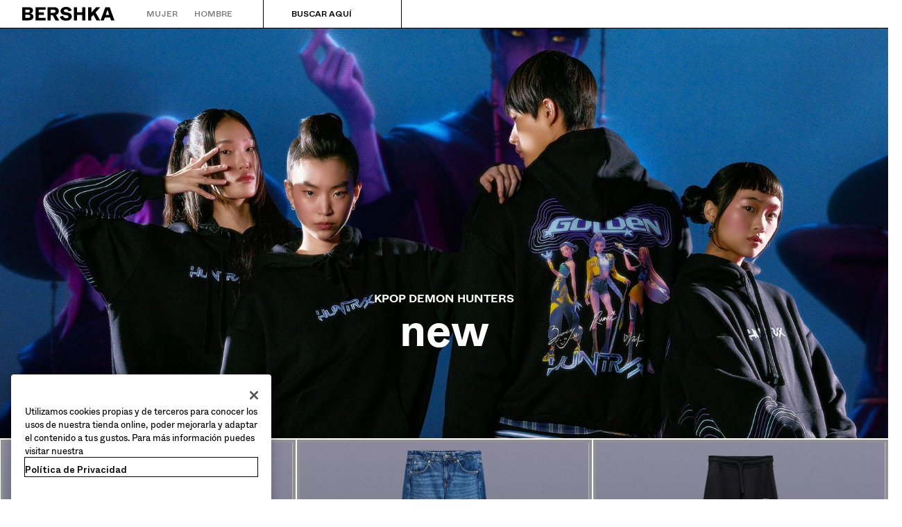

--- FILE ---
content_type: text/css; charset=UTF-8
request_url: https://www.bershka.com/bsk/2.33.3/css/7b2c10d.css
body_size: 12605
content:
.bds-theme-light,:root{--bds-color-background-high:#000;--bds-color-background-mid:#919191;--bds-color-background-low:#f5f5f5;--bds-color-background-base:#fff;--bds-color-background-overlay:#0009;--bds-color-background-overlay-alt:#fffc;--bds-color-border-high:#000;--bds-color-border-mid:#bfbfbf;--bds-color-border-low:#e6e6e6;--bds-color-border-always-light:#fff;--bds-color-border-focus:#0358fd;--bds-color-content-high:#000;--bds-color-content-mid:#757575;--bds-color-content-low:#a6a6a6;--bds-color-content-onhigh:#fff;--bds-color-content-always-light:#fff;--bds-color-content-always-dark:#000;--bds-color-extended-promo-high:#d72b2b;--bds-color-extended-promo-low:#fff2f7;--bds-color-extended-accent:#e62223;--bds-color-extended-members-high:#ff595a;--bds-color-extended-members-low:#f4eee6;--bds-color-extended-customlab-vertical:linear-gradient(90deg,#fb1,#fc6e51,#ed5565,#ec87c0,#ac92ec,#5d9cec,#48cfad,#a0d468);--bds-color-extended-customlab-horizontal:linear-gradient(180deg,#fb1,#fc6e51,#ed5565,#ec87c0,#ac92ec,#5d9cec,#48cfad,#a0d468);--bds-color-info-high:#2874dd;--bds-color-info-low:#f2f7fb;--bds-color-negative-high:#e22940;--bds-color-negative-low:#ffe9e9;--bds-color-success-high:#00875f;--bds-color-success-low:#e6fcf5;--bds-color-warning-high:#a36600;--bds-color-warning-low:#fff5e5;--bds-font-family-base:Whyte,BlinkMacSystemFont,-apple-system,"Segoe UI","Roboto","Oxygen","Ubuntu","Cantarell","Fira Sans","Droid Sans","Helvetica Neue","Helvetica","Arial",sans-serif;--bds-font-weight-light:300;--bds-font-weight-regular:400;--bds-font-weight-medium:500;--bds-font-weight-bold:700;--bds-size-radius-s:.125rem;--bds-size-radius-m:.25rem;--bds-size-radius-l:.5rem;--bds-size-radius-full:9999px;--bds-size-spacing-10:3rem;--bds-size-spacing-11:3.5rem;--bds-size-spacing-12:4rem;--bds-size-spacing-13:4.5rem;--bds-size-spacing-14:5rem;--bds-size-spacing-01:.125rem;--bds-size-spacing-02:.25rem;--bds-size-spacing-03:.5rem;--bds-size-spacing-04:.75rem;--bds-size-spacing-05:1rem;--bds-size-spacing-06:1.25rem;--bds-size-spacing-07:1.5rem;--bds-size-spacing-08:2rem;--bds-size-spacing-09:2.5rem;--bds-typography-paragraph-s:var(--bds-font-weight-light) .75rem/1.125rem var(--bds-font-family-base);--bds-typography-paragraph-m:var(--bds-font-weight-light) .875rem/1.25rem var(--bds-font-family-base);--bds-typography-paragraph-l:var(--bds-font-weight-light) 1rem/1.375rem var(--bds-font-family-base);--bds-typography-label-xs:var(--bds-font-weight-regular) .625rem/.875rem var(--bds-font-family-base);--bds-typography-label-s:var(--bds-font-weight-regular) .75rem/1.125rem var(--bds-font-family-base);--bds-typography-label-m:var(--bds-font-weight-regular) .875rem/1.25rem var(--bds-font-family-base);--bds-typography-label-l:var(--bds-font-weight-regular) 1rem/1.375rem var(--bds-font-family-base);--bds-typography-label-xs-highlight:var(--bds-font-weight-medium) .625rem/.875rem var(--bds-font-family-base);--bds-typography-label-s-highlight:var(--bds-font-weight-medium) .75rem/1.125rem var(--bds-font-family-base);--bds-typography-label-m-highlight:var(--bds-font-weight-medium) .875rem/1.25rem var(--bds-font-family-base);--bds-typography-label-l-highlight:var(--bds-font-weight-medium) 1rem/1.375rem var(--bds-font-family-base);--bds-typography-heading-xs:var(--bds-font-weight-regular) 1.125rem/1.375rem var(--bds-font-family-base);--bds-typography-heading-s:var(--bds-font-weight-regular) 1.5rem/1.875rem var(--bds-font-family-base);--bds-typography-heading-m:var(--bds-font-weight-regular) 1.75rem/2.125rem var(--bds-font-family-base);--bds-typography-heading-l:var(--bds-font-weight-regular) 2rem/2.375rem var(--bds-font-family-base);--bds-typography-display-s:var(--bds-font-weight-regular) 2.5rem/2.875rem var(--bds-font-family-base);--bds-typography-display-m:var(--bds-font-weight-regular) 3.5rem/3.875rem var(--bds-font-family-base);--bds-typography-display-l:var(--bds-font-weight-regular) 4.5rem/4.875rem var(--bds-font-family-base);--bds-aspect-ratio-1-1:1/1;--bds-aspect-ratio-2-3:2/3;--bds-aspect-ratio-2-4:2/4;--bds-aspect-ratio-3-2:3/2;--bds-aspect-ratio-4-2:4/2;--bds-aspect-ratio-4-5:4/5;--bds-weight-shadow-below:0px 4px 14px #00000012;--bds-weight-shadow-above:0px -4px 14px #00000012;background-color:var(--bds-color-background-base);color:var(--bds-color-content-high)}.bds-theme-light .bds-typography-paragraph-s,:root .bds-typography-paragraph-s{font:var(--bds-typography-paragraph-s)}.bds-theme-light .bds-typography-paragraph-m,:root .bds-typography-paragraph-m{font:var(--bds-typography-paragraph-m)}.bds-theme-light .bds-typography-paragraph-l,:root .bds-typography-paragraph-l{font:var(--bds-typography-paragraph-l)}.bds-theme-light .bds-typography-label-xs,:root .bds-typography-label-xs{font:var(--bds-typography-label-xs)}.bds-theme-light .bds-typography-label-s,:root .bds-typography-label-s{font:var(--bds-typography-label-s)}.bds-theme-light .bds-typography-label-m,:root .bds-typography-label-m{font:var(--bds-typography-label-m)}.bds-theme-light .bds-typography-label-l,:root .bds-typography-label-l{font:var(--bds-typography-label-l)}.bds-theme-light .bds-typography-label-xs-highlight,:root .bds-typography-label-xs-highlight{font:var(--bds-typography-label-xs-highlight)}.bds-theme-light .bds-typography-label-s-highlight,:root .bds-typography-label-s-highlight{font:var(--bds-typography-label-s-highlight)}.bds-theme-light .bds-typography-label-m-highlight,:root .bds-typography-label-m-highlight{font:var(--bds-typography-label-m-highlight)}.bds-theme-light .bds-typography-label-l-highlight,:root .bds-typography-label-l-highlight{font:var(--bds-typography-label-l-highlight)}.bds-theme-light .bds-typography-heading-xs,:root .bds-typography-heading-xs{font:var(--bds-typography-heading-xs)}.bds-theme-light .bds-typography-heading-s,:root .bds-typography-heading-s{font:var(--bds-typography-heading-s)}.bds-theme-light .bds-typography-heading-m,:root .bds-typography-heading-m{font:var(--bds-typography-heading-m)}.bds-theme-light .bds-typography-heading-l,:root .bds-typography-heading-l{font:var(--bds-typography-heading-l)}.bds-theme-light .bds-typography-display-s,:root .bds-typography-display-s{font:var(--bds-typography-display-s)}.bds-theme-light .bds-typography-display-m,:root .bds-typography-display-m{font:var(--bds-typography-display-m)}.bds-theme-light .bds-typography-display-l,:root .bds-typography-display-l{font:var(--bds-typography-display-l)}.bds-theme-light .bds-aspect-ratio-1\:1,:root .bds-aspect-ratio-1\:1{aspect-ratio:var(--bds-aspect-ratio-1-1)}.bds-theme-light .bds-aspect-ratio-2\:3,:root .bds-aspect-ratio-2\:3{aspect-ratio:var(--bds-aspect-ratio-2-3)}.bds-theme-light .bds-aspect-ratio-2\:4,:root .bds-aspect-ratio-2\:4{aspect-ratio:var(--bds-aspect-ratio-2-4)}.bds-theme-light .bds-aspect-ratio-3\:2,:root .bds-aspect-ratio-3\:2{aspect-ratio:var(--bds-aspect-ratio-3-2)}.bds-theme-light .bds-aspect-ratio-4\:2,:root .bds-aspect-ratio-4\:2{aspect-ratio:var(--bds-aspect-ratio-4-2)}.bds-theme-light .bds-aspect-ratio-4\:5,:root .bds-aspect-ratio-4\:5{aspect-ratio:var(--bds-aspect-ratio-4-5)}.bds-theme-dark{--bds-color-background-high:#fff;--bds-color-background-mid:#666;--bds-color-background-low:#1f1f1f;--bds-color-background-base:#000;--bds-color-background-overlay:#00000059;--bds-color-background-overlay-alt:#000000b3;--bds-color-border-high:#fff;--bds-color-border-mid:#7a7a7a;--bds-color-border-low:#404040;--bds-color-border-focus:#0358fd;--bds-color-content-high:#fff;--bds-color-content-mid:#a6a6a6;--bds-color-content-low:#666;--bds-color-content-onhigh:#000;--bds-color-extended-promo-low:#59001f;--bds-color-info-high:#2f75d5;--bds-color-info-low:#0d1e45;--bds-color-negative-high:#d9384d;--bds-color-negative-low:#3d0700;--bds-color-success-high:#038c63;--bds-color-success-low:#0c3623;--bds-color-warning-high:#a36600;--bds-color-warning-low:#472d00;background-color:var(--bds-color-background-base);color:var(--bds-color-content-high)}.bds-theme-bolder{--bds-typography-paragraph-s:var(--bds-font-weight-light) .75rem/1.125rem var(--bds-font-family-base);--bds-typography-paragraph-m:var(--bds-font-weight-light) .875rem/1.25rem var(--bds-font-family-base);--bds-typography-paragraph-l:var(--bds-font-weight-light) 1rem/1.375rem var(--bds-font-family-base);--bds-typography-label-xs:var(--bds-font-weight-regular) .625rem/.625rem var(--bds-font-family-base);--bds-typography-label-s:var(--bds-font-weight-regular) .75rem/.75rem var(--bds-font-family-base);--bds-typography-label-m:var(--bds-font-weight-regular) .875rem/.875rem var(--bds-font-family-base);--bds-typography-label-l:var(--bds-font-weight-regular) 1rem/1rem var(--bds-font-family-base);--bds-typography-label-xs-highlight:var(--bds-font-weight-bold) .625rem/.625rem var(--bds-font-family-base);--bds-typography-label-s-highlight:var(--bds-font-weight-bold) .75rem/.75rem var(--bds-font-family-base);--bds-typography-label-m-highlight:var(--bds-font-weight-bold) .875rem/.875rem var(--bds-font-family-base);--bds-typography-label-l-highlight:var(--bds-font-weight-bold) 1rem/1rem var(--bds-font-family-base);--bds-typography-heading-xs:var(--bds-font-weight-bold) 1.625rem/1.625rem var(--bds-font-family-base);--bds-typography-heading-s:var(--bds-font-weight-bold) 2rem/2rem var(--bds-font-family-base);--bds-typography-heading-m:var(--bds-font-weight-bold) 2.25rem/2.25rem var(--bds-font-family-base);--bds-typography-heading-l:var(--bds-font-weight-bold) 2.5rem/2.5rem var(--bds-font-family-base);--bds-typography-display-s:var(--bds-font-weight-bold) 3rem/3rem var(--bds-font-family-base);--bds-typography-display-m:var(--bds-font-weight-bold) 4rem/4rem var(--bds-font-family-base);--bds-typography-display-l:var(--bds-font-weight-bold) 5rem/5rem var(--bds-font-family-base)}/*! minireset.css v0.0.6 | MIT License | github.com/jgthms/minireset.css */blockquote,body,dd,dl,dt,fieldset,figure,h1,h2,h3,h4,h5,h6,hr,html,iframe,legend,li,ol,p,pre,textarea,ul{margin:0;padding:0}h1,h2,h3,h4,h5,h6{font-size:100%;font-weight:400}ul{list-style:none}button,input,select{margin:0}html{box-sizing:border-box}*,:after,:before{box-sizing:inherit}img,video{height:auto;max-width:100%}iframe{border:0}table{border-collapse:collapse;border-spacing:0}td,th{padding:0}@font-face{font-display:swap;font-family:Whyte;font-style:normal;font-weight:300;src:url(https://static.bershka.net/4/static/itxwebstandard/bds/assets/fonts/ABCWhyte-Light.eot?v=1);src:url(https://static.bershka.net/4/static/itxwebstandard/bds/assets/fonts/ABCWhyte-Light.woff2?v=1) format("woff2"),url(https://static.bershka.net/4/static/itxwebstandard/bds/assets/fonts/ABCWhyte-Light.woff?v=1) format("woff"),url(https://static.bershka.net/4/static/itxwebstandard/bds/assets/fonts/ABCWhyte-Light.ttf?v=1) format("truetype"),url(https://static.bershka.net/4/static/itxwebstandard/bds/assets/fonts/ABCWhyte-Light.eot?#iefix?v=1) format("embedded-opentype")}@font-face{font-display:swap;font-family:Whyte;font-style:normal;font-weight:400;src:url(https://static.bershka.net/4/static/itxwebstandard/bds/assets/fonts/ABCWhyte-Regular.eot?v=1);src:url(https://static.bershka.net/4/static/itxwebstandard/bds/assets/fonts/ABCWhyte-Regular.woff2?v=1) format("woff2"),url(https://static.bershka.net/4/static/itxwebstandard/bds/assets/fonts/ABCWhyte-Regular.woff?v=1) format("woff"),url(https://static.bershka.net/4/static/itxwebstandard/bds/assets/fonts/ABCWhyte-Regular.ttf?v=1) format("truetype"),url(https://static.bershka.net/4/static/itxwebstandard/bds/assets/fonts/ABCWhyte-Regular.eot?#iefix?v=1) format("embedded-opentype")}@font-face{font-display:swap;font-family:Whyte;font-style:normal;font-weight:500;src:url(https://static.bershka.net/4/static/itxwebstandard/bds/assets/fonts/ABCWhyte-Medium.eot?v=1);src:url(https://static.bershka.net/4/static/itxwebstandard/bds/assets/fonts/ABCWhyte-Medium.woff2?v=1) format("woff2"),url(https://static.bershka.net/4/static/itxwebstandard/bds/assets/fonts/ABCWhyte-Medium.woff?v=1) format("woff"),url(https://static.bershka.net/4/static/itxwebstandard/bds/assets/fonts/ABCWhyte-Medium.ttf?v=1) format("truetype"),url(https://static.bershka.net/4/static/itxwebstandard/bds/assets/fonts/ABCWhyte-Medium.eot?#iefix?v=1) format("embedded-opentype")}@font-face{font-display:swap;font-family:Whyte;font-style:normal;font-weight:700;src:url(https://static.bershka.net/4/static/itxwebstandard/bds/assets/fonts/ABCWhyte-Bold.eot?v=1);src:url(https://static.bershka.net/4/static/itxwebstandard/bds/assets/fonts/ABCWhyte-Bold.woff2?v=1) format("woff2"),url(https://static.bershka.net/4/static/itxwebstandard/bds/assets/fonts/ABCWhyte-Bold.woff?v=1) format("woff"),url(https://static.bershka.net/4/static/itxwebstandard/bds/assets/fonts/ABCWhyte-Bold.ttf?v=1) format("truetype"),url(https://static.bershka.net/4/static/itxwebstandard/bds/assets/fonts/ABCWhyte-Bold.eot?#iefix?v=1) format("embedded-opentype")}body{-webkit-font-smoothing:antialiased}.bds-alert{align-items:center;border:1px solid #0000;border-radius:var(--bds-size-radius-m);display:flex;gap:var(--bds-size-spacing-04);padding:calc(var(--bds-size-spacing-05) - 1px)}.bds-alert a[href]:not([inert]):not([tabindex^="-"]):not(.bds-ignore-focus):focus-visible{outline:2px solid var(--bds-color-border-focus);outline-offset:2px!important}.bds-alert button:not([disabled]):not([tabindex^="-"]):not(.bds-ignore-focus):focus-visible{outline:2px solid var(--bds-color-border-focus);outline-offset:2px!important}.bds-alert a[href]:not([inert]):not([tabindex^="-"]).bds-ignore-focus,.bds-alert button:not([disabled]):not([tabindex^="-"]).bds-ignore-focus{outline:none!important}.bds-alert--desktop{padding:calc(var(--bds-size-spacing-04) - 1px)}.bds-alert--desktop .bds-alert__content .bds-alert__headline{font:var(--bds-typography-label-s)}.bds-alert--desktop .bds-alert__content .bds-alert__paragraph{font:var(--bds-typography-paragraph-s)}.bds-alert--hierarchy-low{background-color:initial;border-color:var(--bds-color-border-low)}.bds-alert--hierarchy-high.bds-alert--success{background-color:var(--bds-color-success-low)}.bds-alert--hierarchy-high.bds-alert--info{background-color:var(--bds-color-info-low)}.bds-alert--hierarchy-high.bds-alert--warning{background-color:var(--bds-color-warning-low)}.bds-alert--hierarchy-high.bds-alert--negative{background-color:var(--bds-color-negative-low)}.bds-alert--cta-below .bds-alert__content{align-items:flex-start;flex-direction:column}.bds-alert__action,.bds-alert__content,.bds-alert__leading,.bds-alert__text{display:flex}.bds-alert__leading .bds-alert__sticker{flex-shrink:0}.bds-alert__leading .bds-alert__icon{flex-shrink:0;height:1.25rem;width:1.25rem}.bds-alert__content{align-items:center;flex-grow:1;gap:var(--bds-size-spacing-04)}.bds-alert__text{color:var(--bds-color-content-high);flex-direction:column;flex-grow:1;gap:var(--bds-size-spacing-02)}.bds-alert__text .bds-alert__headline{font:var(--bds-typography-label-m)}.bds-alert__text .bds-alert__paragraph{font:var(--bds-typography-paragraph-m)}.bds-alert__action{justify-self:start}.bds-alert__close{min-width:fit-content}.extended-area-action{background:#0000;border:none;color:inherit;cursor:pointer;font:inherit;margin:0;padding:0;position:static;text-align:inherit;text-decoration:none}.extended-area-action--outer-border:focus-visible{outline:none!important}.extended-area-action--outer-border:focus-visible:before{outline:2px solid var(--bds-color-border-focus);outline-offset:2px!important}.extended-area-action--outer-border:before{content:"";inset:0;position:absolute;z-index:0}.extended-area-action--inner-border:focus-visible{outline:none!important}.extended-area-action--inner-border:focus-visible:before{outline:2px solid var(--bds-color-border-focus);outline-offset:-4px!important}.extended-area-action--inner-border:before{content:"";inset:0;position:absolute;z-index:0}.extended-area-action--regular-border:focus-visible{outline:none!important}.extended-area-action--regular-border:focus-visible:before{outline:2px solid var(--bds-color-border-focus);outline-offset:-2px!important}.extended-area-action--regular-border:before{content:"";inset:0;position:absolute;z-index:0}.extended-area-action--disabled{cursor:default;pointer-events:none}.bds-image__original,.bds-image__placeholder{display:block;height:100%;object-fit:cover;width:100%}.bds-loading-skeleton{animation:shine 1s linear infinite;background:linear-gradient(135deg,#dbdbdb 35%,#f5f5f5 45%,#dbdbdb 60%);background-size:200% 100%;height:100%;width:100%}.bds-form-feedback{align-items:center;display:flex;font:var(--bds-typography-label-s);gap:var(--bds-size-spacing-01)}.bds-form-feedback a[href]:not([inert]):not([tabindex^="-"]):not(.bds-ignore-focus):focus-visible{outline:2px solid var(--bds-color-border-focus);outline-offset:2px!important}.bds-form-feedback button:not([disabled]):not([tabindex^="-"]):not(.bds-ignore-focus):focus-visible{outline:2px solid var(--bds-color-border-focus);outline-offset:2px!important}.bds-form-feedback a[href]:not([inert]):not([tabindex^="-"]).bds-ignore-focus,.bds-form-feedback button:not([disabled]):not([tabindex^="-"]).bds-ignore-focus{outline:none!important}.bds-form-feedback--hint{color:var(--bds-color-content-mid)}.bds-form-feedback--hint.bds-form-feedback--disabled{color:var(--bds-color-content-low)}.bds-form-feedback--error{color:var(--bds-color-negative-high)}.bds-form-feedback .bds-form-feedback__icon{height:1rem;width:1rem}.bds-horizontal-scroller{align-items:center;display:flex;overflow:hidden;position:relative}.bds-horizontal-scroller__next,.bds-horizontal-scroller__prev{align-items:center;display:flex;height:100%;pointer-events:none;position:absolute;width:10rem;z-index:10}.bds-horizontal-scroller__next-button,.bds-horizontal-scroller__prev-button{pointer-events:all}.bds-horizontal-scroller__prev{background:linear-gradient(to left,#0000 0,var(--bds-color-background-base) 75%);inset-inline-end:auto;inset-inline-start:0}.bds-horizontal-scroller__next,[dir=rtl] .bds-horizontal-scroller__prev{background:linear-gradient(to right,#0000 0,var(--bds-color-background-base) 75%)}.bds-horizontal-scroller__next{inset-inline-end:0;inset-inline-start:auto;justify-content:flex-end}[dir=rtl] .bds-horizontal-scroller__next{background:linear-gradient(to left,#0000 0,var(--bds-color-background-base) 75%)}.base-avatar{align-items:center;aspect-ratio:1;border:none;border-radius:var(--bds-size-radius-full);display:flex;justify-content:center}.base-avatar--action{background:none;border:none;color:inherit;cursor:pointer;font:inherit;outline:inherit;padding:0;text-decoration:none;width:fit-content}.base-avatar--action:focus-visible{outline:2px solid var(--bds-color-border-focus);outline-offset:2px!important}.base-avatar--action:disabled{cursor:default;pointer-events:none}.base-avatar--size-l{height:3rem;width:3rem}.base-avatar--size-m{height:2.5rem;width:2.5rem}.base-avatar--size-s{height:2rem;width:2rem}.base-avatar--size-xs{height:1.5rem;width:1.5rem}.base-avatar>*{align-items:center;display:flex;justify-content:center;position:relative}.base-avatar>*,.base-avatar>:before{border-radius:inherit;height:100%;width:100%}.base-avatar>:before{box-shadow:inset 0 0 0 var(--bds-size-spacing-01) var(--3fe6ce93-borderColor);content:"";position:absolute}.bds-avatar-icon{height:1.125rem;width:1.125rem}.bds-avatar-icon--size-s{height:.9375rem;width:.9375rem}.bds-avatar-icon--size-xs{height:.75rem;width:.75rem}.bds-avatar-image{align-items:center;display:flex;height:100%;justify-content:center;overflow:hidden;width:100%}.bds-avatar-image__resource{height:inherit;width:inherit}.bds-avatar-initials{font-weight:var(--bds-font-weight-medium);line-height:0;text-align:center}.bds-badge-inline{align-items:center;border-radius:var(--bds-size-radius-full);display:inline-flex;height:.5rem;justify-content:center;pointer-events:none;width:.5rem}.bds-badge-inline:has(.bds-badge-inline__count){height:1rem;min-width:1rem;padding:1px var(--bds-size-spacing-02);width:fit-content}.bds-badge-inline:has(.bds-badge-inline__icon){height:1rem;padding:0;width:1rem}.bds-badge-inline__count{line-height:0}.bds-badge-inline__icon{height:100%;width:100%}.bds-badge-anchored{height:auto;position:relative;width:fit-content}.bds-badge-anchored__badge{margin:0;position:absolute;top:0}.bds-badge-anchored__mask{pointer-events:none}.bds-badge-anchored__mask>*{pointer-events:auto}.bds-banner{align-items:center;display:flex;justify-content:flex-end;min-height:2rem;position:relative}.bds-banner__content{flex:1;padding:var(--bds-size-spacing-02) var(--bds-size-spacing-06)}.bds-banner__content--compact{padding:var(--bds-size-spacing-02) var(--bds-size-spacing-11)}.bds-banner__content .bds-banner__headline,.bds-banner__content .bds-banner__paragraph{text-align:center}.bds-banner__content .bds-banner__headline [data-ds=bds-action],.bds-banner__content .bds-banner__paragraph [data-ds=bds-action]{color:inherit;font-weight:bolder;text-decoration:underline}.bds-banner__remove-button{margin-left:var(--bds-size-spacing-04);margin-right:var(--bds-size-spacing-04);position:absolute}.bds-banner--desktop .bds-banner__content{display:flex;gap:var(--bds-size-spacing-03);justify-content:center;padding:var(--bds-size-spacing-02) var(--bds-size-spacing-08)}.bds-banner--desktop .bds-banner__content--compact{padding:var(--bds-size-spacing-02) var(--bds-size-spacing-12)}.bds-banner--desktop .bds-banner__remove-button{margin-left:var(--bds-size-spacing-03);margin-right:var(--bds-size-spacing-07)}.bds-banner-carousel{align-items:center;display:flex;max-width:100vw;overflow:hidden;position:relative}.bds-banner-carousel__container{display:flex;gap:0;width:100%}.bds-banner-carousel__container .bds-banner-carousel__slide{flex:0 0 100%;height:auto;min-width:0;pointer-events:none;visibility:hidden}.bds-banner-carousel__container .bds-banner-carousel__slide .bds-banner-carousel__item{height:100%}.bds-banner-carousel__container .bds-banner-carousel__slide--in-view{visibility:visible}.bds-banner-carousel__container .bds-banner-carousel__slide--snapped{pointer-events:all}.bds-banner-carousel__next,.bds-banner-carousel__prev{align-items:center;bottom:0;display:flex;height:100%;position:absolute;top:0;z-index:1}.bds-banner-carousel__next .bds-banner-carousel__nav-touch-area,.bds-banner-carousel__prev .bds-banner-carousel__nav-touch-area{align-items:center;display:flex;height:100%;position:relative;width:100%}.bds-banner-carousel__prev{left:0;margin-left:var(--bds-size-spacing-04);margin-right:var(--bds-size-spacing-03);right:auto}.bds-banner-carousel__next{left:auto;margin-left:var(--bds-size-spacing-03);margin-right:var(--bds-size-spacing-04);right:0}.bds-banner-carousel--desktop .bds-banner-carousel__prev{margin-left:var(--bds-size-spacing-07);margin-right:var(--bds-size-spacing-03)}.bds-banner-carousel--desktop .bds-banner-carousel__next{margin-left:var(--bds-size-spacing-03);margin-right:var(--bds-size-spacing-07)}.bds-button__label{overflow:hidden;text-overflow:ellipsis;white-space:nowrap}.bds-button__loading{inset:0}.bds-button{align-items:center;background:none;background-color:initial;border:none;border-radius:var(--bds-size-radius-m);color:inherit;color:var(--bds-color-content-high);cursor:pointer;display:flex;font:inherit;gap:var(--bds-size-spacing-03);justify-content:center;max-width:100%;outline:inherit;padding:0;position:relative;text-decoration:none;width:fit-content}.bds-button:focus-visible{outline:2px solid var(--bds-color-border-focus);outline-offset:2px!important}.bds-button__label{text-align:center}.bds-button__loading{align-items:center;display:flex;justify-content:center;position:absolute;user-select:none}.bds-button__loading-icon{animation:spin .7s linear infinite}.bds-button:hover:not(.bds-button--loading){opacity:.85}.bds-button:active:not(.bds-button--loading){opacity:.7}.bds-button:disabled{cursor:default;opacity:.25;pointer-events:none}.bds-button--fill{width:100%}.bds-button--primary{background-color:var(--bds-color-background-high);color:var(--bds-color-content-onhigh)}.bds-button--secondary{border:1px solid var(--bds-color-border-high)}.bds-button--tertiary{border-radius:0}.bds-button--tertiary-no-padding[class*=bds-button--size-]{height:fit-content;min-height:fit-content;min-width:0;padding:0;width:fit-content}.bds-button--size-l{height:3rem;min-height:3rem;min-width:5.5rem;padding:0 calc(var(--bds-size-spacing-05) - 1px)}.bds-button--size-l .bds-icon{height:1.25rem;width:1.25rem}.bds-button--size-m{height:2.5rem;min-height:2.5rem;min-width:5rem;padding:0 calc(var(--bds-size-spacing-04) - 1px)}.bds-button--size-m .bds-icon{height:1.25rem;width:1.25rem}.bds-button--size-s{gap:var(--bds-size-spacing-02);height:2rem;min-height:2rem;min-width:4.5rem;padding:0 calc(var(--bds-size-spacing-03) - 1px)}.bds-button--size-s .bds-icon{height:1rem;width:1rem}.bds-button-icon,.bds-button-pill{border-radius:var(--bds-size-radius-full)}.bds-button-icon{flex-shrink:0;min-width:0}.bds-button-icon:not(.bds-button--tertiary-no-padding).bds-button--size-l{height:3rem;padding:0;width:3rem}.bds-button-icon:not(.bds-button--tertiary-no-padding).bds-button--size-m{height:2.5rem;padding:0;width:2.5rem}.bds-button-icon:not(.bds-button--tertiary-no-padding).bds-button--size-s{height:2rem;padding:0;width:2rem}.bds-button--loading{cursor:default;pointer-events:none}.bds-button--loading .bds-button__label,.bds-button--loading .bds-icon:not(.bds-button__loading-icon){opacity:0}.bds-button-input.bds-button{height:100%;width:auto}.bds-button-social.bds-button{background:var(--bds-color-background-base);border-color:var(--bds-color-content-high);color:var(--bds-color-content-high);display:grid;grid-template-columns:1fr auto 1fr}.bds-button-social__icon{flex-shrink:0;height:1.5rem;width:1.5rem}.bds-button-social__icon--apple{transform:translateY(-2px)}.bds-button-pay__label{align-items:center;display:flex;font-family:var(--bds-font-family-base);font-size:1.25rem;font-weight:var(--bds-font-weight-regular);gap:var(--bds-size-spacing-03);justify-content:center;line-height:1.5rem}.bds-button-pay__label .bds-button-pay__logo{flex-shrink:0;height:1.375rem;width:auto}.bds-button-dock{background-color:var(--bds-color-background-base);display:flex;flex-direction:column;gap:var(--bds-size-spacing-05);padding:var(--bds-size-spacing-06) 0;width:100%}.bds-button-dock--overflow{box-shadow:var(--bds-weight-shadow-above)}.bds-button-dock--full-width .bds-button-dock__content{padding-inline:0}.bds-button-dock--vertical .bds-button-dock__buttons{flex-direction:column}.bds-button-dock--vertical.bds-button-dock--wide .bds-button-dock__buttons{align-items:flex-end;display:grid}.bds-button-dock__content{display:block;height:fit-content;padding-inline:var(--bds-size-spacing-06);position:relative;width:100%}.bds-button-dock__buttons{--bds-dock-buttons-gap:var(--bds-size-spacing-03);display:flex;gap:var(--bds-dock-buttons-gap);padding-inline:var(--bds-size-spacing-06)}.bds-button-dock--wide .bds-button-dock__buttons{justify-content:flex-end}.bds-button-dock--wide .bds-button-dock__buttons .bds-button--fill,.bds-button-dock--wide .bds-button-dock__buttons>*{width:auto}.bds-button-dock:not(.bds-button-dock--wide) .bds-button-dock__buttons .bds-button--fill{flex-grow:1;min-width:calc(50% - var(--bds-dock-buttons-gap)/2);width:auto}.bds-button-dock:not(.bds-button-dock--wide).bds-button-dock--vertical .bds-button-dock__buttons>*{width:100%}.bds-checkbox{display:grid;grid-template-columns:auto 1fr}.bds-checkbox__input{appearance:none;border:2px solid var(--bds-color-border-high);border-radius:var(--bds-size-radius-s);grid-area:1/1;height:1.25rem;width:1.25rem}.bds-checkbox__input:checked{background-color:var(--bds-color-background-high)}.bds-checkbox__input:checked+.bds-checkbox__icon{display:block}.bds-checkbox__input:not(:disabled){cursor:pointer}.bds-checkbox__input:hover{opacity:.85}.bds-checkbox__input:active{opacity:.7}.bds-checkbox__input:focus-visible{outline:2px solid var(--bds-color-border-focus);outline-offset:2px!important}.bds-checkbox .bds-checkbox__icon{display:none;grid-area:1/1;height:1rem;margin:.125rem;pointer-events:none;width:1rem;z-index:1}.bds-checkbox__label{color:var(--bds-color-content-high);line-height:1.25rem;margin-inline-start:var(--bds-size-spacing-03)}.bds-checkbox--error .bds-checkbox__input{border-color:var(--bds-color-negative-high)}.bds-checkbox--error .bds-checkbox__input:checked{background-color:var(--bds-color-negative-high)}.bds-checkbox--error .bds-checkbox__label{color:var(--bds-color-negative-high)}.bds-checkbox:has(.bds-checkbox__input:disabled){opacity:.25}.bds-chip-group{width:100%}.bds-chip-group:not(.bds-chip-group--navigation){overflow:visible}.bds-chip-group__container{display:flex;flex-wrap:wrap;gap:var(--bds-size-spacing-03);list-style:none;width:100%}.bds-chip-group__container--inline{flex-wrap:nowrap}.bds-chip-item{align-items:center;background-color:initial;border:1px solid;border-color:var(--bds-color-border-low);border-radius:var(--bds-size-radius-full);color:var(--bds-color-content-high);cursor:pointer;display:flex;flex-shrink:0;font:var(--bds-typography-label-s);gap:0;height:2rem;justify-content:center;max-height:2rem;min-height:2rem;min-width:2.5rem;padding-inline:0;position:relative;user-select:none;width:fit-content}.bds-chip-item:has([data-ds=bds-chip-item-action]:focus-visible){outline:2px solid var(--bds-color-border-focus);outline-offset:2px!important}.bds-chip-item--selected{font:var(--bds-typography-label-s-highlight)}.bds-chip-item>:not(.bds-sr-only){align-items:center;display:flex;height:100%;justify-content:center;text-align:center}.bds-chip-item .bds-chip-item__icon{height:1.125rem;width:1.125rem}@media (hover:hover){.bds-chip-item:has([data-ds=bds-chip-item-action]:hover){opacity:.85}}.bds-chip-item:has([data-ds=bds-chip-item-action]:active){opacity:.7}.bds-chip-item:has([data-ds=bds-chip-item-action][aria-checked=true]){background-color:var(--bds-color-background-high);border-color:var(--bds-color-background-high);color:var(--bds-color-content-onhigh)}.bds-chip-item:has([data-ds=bds-chip-item-action][data-selected=true]){background-color:var(--bds-color-background-high);border-color:var(--bds-color-background-high);color:var(--bds-color-content-onhigh)}.bds-chip-item--selection{gap:var(--bds-size-spacing-03);padding-inline:var(--bds-size-spacing-04)}.bds-chip-item--action>:defined{padding-inline-end:var(--bds-size-spacing-03)}.bds-chip-item--action>:first-child{padding-inline-start:var(--bds-size-spacing-04)}.bds-chip-item--action>:last-child{padding-inline-end:var(--bds-size-spacing-04)}.bds-chip-item--action .bds-chip-item__action{background:none;border:none;color:inherit;cursor:inherit;font:inherit;gap:var(--bds-size-spacing-03);outline:none;text-decoration:none}.bds-styled-input{align-items:center;border:1px;border-color:var(--bds-color-border-mid);border-radius:var(--bds-size-radius-m);border-style:solid;cursor:text;display:flex;height:3rem;justify-content:space-between;padding:var(--bds-size-spacing-04) var(--bds-size-spacing-03);position:relative;transition:border-color .1s ease-out}.bds-styled-input__input-wrapper{display:inline-flex;height:100%;margin:0 var(--bds-size-spacing-03);position:relative;width:100%}.bds-styled-input__input,.bds-styled-input__suggestion{background:#0000;border:none;height:100%;margin:0;outline:none;padding:0;unicode-bidi:plaintext}.bds-styled-input__input{color:var(--bds-color-content-high);flex:1;z-index:1}.bds-styled-input__input[type=number]{appearance:textfield}.bds-styled-input__input[type=number]::-webkit-inner-spin-button,.bds-styled-input__input[type=number]::-webkit-outer-spin-button{appearance:none}.bds-styled-input__input:focus{outline:none!important}.bds-styled-input__input:focus-visible{outline:none!important}.bds-styled-input__suggestion{color:var(--bds-color-content-mid);left:0;pointer-events:none;position:absolute;right:0;user-select:none;z-index:0}.bds-styled-input__end,.bds-styled-input__start{align-items:center;display:flex;gap:var(--bds-size-spacing-03);height:100%;justify-content:center}.bds-styled-input__start,[dir=ltr] .bds-styled-input__start{padding-left:var(--bds-size-spacing-03);padding-right:0}.bds-styled-input__end,[dir=ltr] .bds-styled-input__end,[dir=rtl] .bds-styled-input__start{padding-left:0;padding-right:var(--bds-size-spacing-03)}[dir=rtl] .bds-styled-input__end{padding-left:var(--bds-size-spacing-03);padding-right:0}.bds-styled-input:has(.bds-styled-input__input[data-wrapped]){border:none}.bds-styled-input:has(.bds-styled-input__input:focus){border-color:var(--bds-color-border-high)}.bds-styled-input:has(.bds-styled-input__input:disabled){border-color:var(--bds-color-border-low);cursor:default}.bds-styled-input:has(.bds-styled-input__input:disabled) .bds-styled-input__input{color:var(--bds-color-content-low)}.bds-styled-input:has(.bds-styled-input__input:disabled) .bds-styled-input__start{color:var(--bds-color-content-low)}.bds-styled-input:has(.bds-styled-input__input:disabled) .bds-styled-input__end{color:var(--bds-color-content-low)}.bds-styled-input:has(.bds-styled-input__input:disabled) .bds-styled-input__input::placeholder{color:var(--bds-color-content-low)}.bds-styled-input:has(.bds-styled-input__input[data-error=true]){border-color:var(--bds-color-negative-high)}.bds-styled-textarea{align-items:center;border:1px;border-color:var(--bds-color-border-mid);border-radius:var(--bds-size-radius-m);border-style:solid;cursor:text;display:flex;gap:var(--bds-size-spacing-03);height:5.5rem;justify-content:space-between;padding:var(--bds-size-spacing-04) var(--bds-size-spacing-03);position:relative;transition:border-color .1s ease-out;width:100%}.bds-styled-textarea__input{background:#0000;border:none;color:var(--bds-color-content-high);flex:1;height:100%;margin:0;outline:none;padding:0 var(--bds-size-spacing-03);resize:none;width:100%}.bds-styled-textarea__input::-webkit-scrollbar{width:.375rem}.bds-styled-textarea__input::-webkit-scrollbar-track{background:#0000}.bds-styled-textarea__input::-webkit-scrollbar-thumb{background:var(--bds-color-content-low);border-radius:.375rem;cursor:default}.bds-styled-textarea__input:focus{outline:none!important}.bds-styled-textarea__input:focus-visible{outline:none!important}.bds-styled-textarea:has(.bds-styled-textarea__input[data-wrapped]){border:none}.bds-styled-textarea:has(.bds-styled-textarea__input:focus){border-color:var(--bds-color-border-high)}.bds-styled-textarea:has(.bds-styled-textarea__input:disabled){border-color:var(--bds-color-border-low);cursor:default}.bds-styled-textarea:has(.bds-styled-textarea__input:disabled) .bds-styled-textarea__input{color:var(--bds-color-content-low)}.bds-styled-textarea:has(.bds-styled-textarea__input[data-error=true]){border-color:var(--bds-color-negative-high)}.bds-styled-label{align-items:center;border-radius:var(--bds-size-radius-m);display:flex;height:100%;position:relative;width:100%}.bds-styled-label__input{flex:1;height:100%}.bds-styled-label__label{align-items:center;color:var(--bds-color-content-mid);display:flex;font:var(--bds-typography-label-m);height:1.5rem;padding:0;pointer-events:none;position:absolute;top:var(--28e3a8cc-shiftTopDistancePx);transform:translateY(-50%);transition:all .2s cubic-bezier(.24,0,.5,1),color .1s ease-out;user-select:none;z-index:1}.bds-styled-label__label .bds-styled-label__label-text{max-width:calc(var(--28e3a8cc-inputWidthPx) + var(--28e3a8cc-shiftLeftDistancePx) - var(--bds-size-spacing-05));overflow:hidden;text-overflow:ellipsis;white-space:nowrap;width:100%}.bds-styled-label__label,[dir=ltr] .bds-styled-label__label{left:var(--28e3a8cc-shiftLeftDistancePx);right:var(--28e3a8cc-shiftRightDistancePx)}[dir=rtl] .bds-styled-label__label{left:var(--28e3a8cc-shiftRightDistancePx);right:var(--28e3a8cc-shiftLeftDistancePx)}.bds-styled-label__label[data-floating=true]{font:var(--bds-typography-label-s);left:0;padding:0 var(--bds-size-spacing-05);right:0;top:0}.bds-styled-label__border{--bds-input-border-color:var(--bds-color-border-mid);display:flex;inset:0;max-width:100%;pointer-events:none;position:absolute}.bds-styled-label__border-end,.bds-styled-label__border-notch,.bds-styled-label__border-start{border-color:var(--bds-input-border-color);border-style:solid;transition:border-color .1s ease-out}.bds-styled-label__border-start{flex-shrink:0;width:calc(var(--bds-size-spacing-05) - var(--bds-size-spacing-02))}.bds-styled-label__border-start,[dir=ltr] .bds-styled-label__border-start{border-radius:var(--bds-size-radius-m) 0 0 var(--bds-size-radius-m);border-width:1px 0 1px 1px}[dir=rtl] .bds-styled-label__border-start{border-radius:0 var(--bds-size-radius-m) var(--bds-size-radius-m) 0;border-width:1px 1px 1px 0}.bds-styled-label__border-notch{border-width:0 0 1px;display:flex;max-width:calc(var(--28e3a8cc-inputWidthPx) + var(--28e3a8cc-shiftLeftDistancePx) - var(--bds-size-spacing-05) + var(--bds-size-spacing-02)*2);overflow:hidden;position:relative}.bds-styled-label__border-notch:after,.bds-styled-label__border-notch:before{border-color:var(--bds-input-border-color);border-style:solid;border-width:1px 0 0;content:"";display:block;position:absolute;top:0;transition:border-color .2s ease-out,transform .2s ease-out;width:50%}.bds-styled-label__border-notch:before,[dir=ltr] .bds-styled-label__border-notch:before{left:0;transform-origin:top left}[dir=rtl] .bds-styled-label__border-notch:before{left:auto;right:0;transform-origin:top right}.bds-styled-label__border-notch:after,[dir=ltr] .bds-styled-label__border-notch:after{right:0;transform-origin:top right}[dir=rtl] .bds-styled-label__border-notch:after{left:0;right:auto;transform-origin:top left}.bds-styled-label__border-notch>span{max-width:100%;opacity:0;padding:0 var(--bds-size-spacing-02);text-overflow:ellipsis;visibility:hidden;white-space:nowrap}.bds-styled-label__border-end{flex-grow:1;min-width:var(--bds-size-spacing-05)}.bds-styled-label__border-end,[dir=ltr] .bds-styled-label__border-end{border-radius:0 var(--bds-size-radius-m) var(--bds-size-radius-m) 0;border-width:1px 1px 1px 0}[dir=rtl] .bds-styled-label__border-end{border-radius:var(--bds-size-radius-m) 0 0 var(--bds-size-radius-m);border-width:1px 0 1px 1px}.bds-styled-label:has(.bds-styled-label__label[data-floating=true]) .bds-styled-label__border-notch:before{transform:scaleX(0)}.bds-styled-label:has(.bds-styled-label__label[data-floating=true]) .bds-styled-label__border-notch:after{transform:scaleX(0)}.bds-styled-label:not(:has(.bds-styled-label__label[data-floating=true])) [data-reference=input]::placeholder{opacity:0}.bds-styled-label:has(.bds-styled-label__input [data-reference=input]:focus) .bds-styled-label__label{color:var(--bds-color-content-high)}.bds-styled-label:has(.bds-styled-label__input [data-reference=input][data-focused=true]) .bds-styled-label__label{color:var(--bds-color-content-high)}.bds-styled-label:has(.bds-styled-label__input [data-reference=input]:focus) .bds-styled-label__border{--bds-input-border-color:var(--bds-color-border-high)}.bds-styled-label:has(.bds-styled-label__input [data-reference=input][data-focused=true]) .bds-styled-label__border{--bds-input-border-color:var(--bds-color-border-high)}.bds-styled-label:has(.bds-styled-label__input [data-reference=input][data-error=true]) .bds-styled-label__label[data-floating=true]{color:var(--bds-color-negative-high)}.bds-styled-label:has(.bds-styled-label__input [data-reference=input][data-error=true]) .bds-styled-label__border{--bds-input-border-color:var(--bds-color-negative-high)}.bds-styled-label:has(.bds-styled-label__input [data-reference=input]:disabled) .bds-styled-label__label{color:var(--bds-color-content-low)}.bds-styled-label:has(.bds-styled-label__input [data-reference=input]:disabled) .bds-styled-label__border{--bds-input-border-color:var(--bds-color-border-low)}.bds-searchfield{display:flex;flex-direction:column;gap:var(--bds-size-spacing-03)}.bds-searchfield__input--size-s{height:2.5rem;padding-bottom:var(--bds-size-spacing-03);padding-top:var(--bds-size-spacing-03)}.bds-searchfield__input--size-l{height:3rem}.bds-searchfield__input input::-webkit-search-cancel-button{display:none}.bds-searchfield__remove-button.bds-button-input{padding:0 var(--bds-size-spacing-02)}.bds-searchfield__remove-button.bds-button-input .bds-icon{height:.75rem;width:.75rem}.bds-searchfield .bds-searchfield__icon{height:1.25rem;width:1.25rem}.bds-dropdown-menu{position:relative}.bds-dropdown-menu__content{background:var(--bds-color-background-base);border-radius:var(--bds-size-radius-l);box-shadow:var(--bds-weight-shadow-below);display:flex;flex-direction:column;left:0;margin-top:var(--bds-size-spacing-03);max-height:15.125rem;overflow:hidden;position:absolute;right:0;top:100%;z-index:10001}.bds-dropdown-menu__search{margin:var(--bds-size-spacing-05)}.bds-dropdown-menu__search .bds-searchfield__input:has([data-reference=input]:focus-visible){border-color:var(--bds-color-border-mid)}.bds-dropdown-menu__items{display:grid;gap:0;grid-auto-flow:row;grid-template-columns:min-content 1fr min-content;margin-inline-end:var(--bds-size-spacing-02);overflow-x:hidden;overflow-y:auto}.bds-dropdown-menu__items::-webkit-scrollbar{width:.375rem}.bds-dropdown-menu__items::-webkit-scrollbar-track{background:#0000}.bds-dropdown-menu__items::-webkit-scrollbar-thumb{background:var(--bds-color-content-low);border-radius:.375rem;cursor:default}.bds-dropdown-menu__items::-webkit-scrollbar-track{margin-block:var(--bds-size-spacing-03)}.bds-dropdown-menu__empty-state{align-items:center;display:flex;font:var(--bds-typography-paragraph-m);grid-column:1/4;justify-content:center;padding-block:var(--bds-size-spacing-08);text-align:center;width:100%}.bds-dropdown-menu[data-searchable=true] .bds-dropdown-menu__empty-state{padding-top:var(--bds-size-spacing-05)}.bds-dropdown-option{align-items:center;display:grid;font:var(--bds-typography-paragraph-m);grid-column:1/4;grid-template-columns:min-content 1fr min-content;padding:var(--bds-size-spacing-03) var(--bds-size-spacing-05);width:100%}@supports (grid-template-columns:subgrid){.bds-dropdown-option{grid-template-columns:subgrid}}.bds-dropdown-option[aria-disabled=true]{opacity:.25}.bds-dropdown-option[data-highlighted=true]{background:var(--bds-color-background-low)}.bds-dropdown-option__leading .bds-icon,.bds-dropdown-option__trailing .bds-icon{height:1.25rem;width:1.25rem}.bds-dropdown-option__leading{align-items:center;display:flex;margin-inline-end:var(--bds-size-spacing-03)}.bds-dropdown-option__trailing{margin-inline-start:var(--bds-size-spacing-03)}.bds-field-group{align-items:flex-start;border:none;display:flex;gap:var(--bds-size-spacing-03);position:relative}.bds-field-group--rtl{flex-direction:row-reverse}.bds-icon{flex-shrink:0;height:1.5rem;width:1.5rem}.bds-list{border:1px solid #0000;display:grid;gap:0;grid-auto-flow:row;grid-template-columns:min-content 1fr}.bds-list--boxed .base-list-item:not(:last-child):after,.bds-list--default .base-list-item:not(:last-child):after{border-bottom:1px solid var(--bds-color-border-low);content:"";display:block;grid-column:2/3}.bds-list--boxed{border-color:var(--bds-color-border-low);border-radius:var(--bds-size-radius-m)}.bds-list--boxed-highlight{gap:var(--bds-size-spacing-03) 0}.bds-list--boxed-highlight .base-list-item{border:1px solid var(--bds-color-border-low);border-radius:var(--bds-size-radius-m)}.bds-list-subgrid{display:grid;grid-column:1/3;grid-template-columns:min-content 1fr}@supports (grid-template-columns:subgrid){.bds-list-subgrid{grid-template-columns:subgrid}}.base-list-item{color:var(--bds-color-content-high);padding-inline-start:var(--bds-size-spacing-06);position:relative}.base-list-item:has([data-ds=bds-list-action-area][aria-disabled=true]){color:var(--bds-color-content-low)}.base-list-item:has([data-ds=bds-list-action-target][aria-disabled=true]){color:var(--bds-color-content-low)}.base-list-item:has([data-ds=bds-list-action-area]:not([aria-disabled=true])){color:var(--bds-color-content-high)}.base-list-item:has([data-ds=bds-list-action-target]:not([aria-disabled=true])){color:var(--bds-color-content-high)}.base-list-item:has(.base-list-item__paragraph [data-ds=bds-list-action-target]){color:var(--bds-color-content-high)}.base-list-item__main{display:flex;gap:var(--bds-size-spacing-04);padding-block:var(--bds-size-spacing-05);padding-inline-end:var(--bds-size-spacing-06)}.base-list-item__extra-paragraph,.base-list-item__paragraph{width:100%}.base-list-item__extra-paragraph{color:var(--bds-color-content-mid);font:var(--bds-typography-paragraph-s)}.base-list-item__paragraph [data-ds=bds-list-action-target]{color:inherit;font-weight:bolder;position:relative;text-decoration:underline;z-index:2}.base-list-item__paragraph [data-ds=bds-list-action-target]:focus-visible{outline:2px solid var(--bds-color-border-focus);outline-offset:2px!important}.base-list-item__leading,.base-list-item__trailing{align-items:center;display:flex}.base-list-item__leading{justify-content:center;margin-inline-end:var(--bds-size-spacing-04)}.base-list-item__leading .bds-icon{height:1.25rem;width:1.25rem}.base-list-item__trailing{gap:var(--bds-size-spacing-03);justify-content:flex-end}.base-list-item__trailing .base-list-item__trailing-start{display:flex;flex-direction:column;gap:var(--bds-size-spacing-02);justify-content:flex-end;text-align:end}.base-list-item__content{align-items:flex-start;display:flex;flex-direction:column;flex-grow:1;gap:var(--bds-size-spacing-02);justify-content:center}.base-list-item__content-top{align-items:center;display:flex;gap:var(--bds-size-spacing-03)}.base-list-item__badge{display:inline-flex}.base-list-item__alert{grid-column:1/3;margin-bottom:var(--bds-size-spacing-05);margin-inline-end:var(--bds-size-spacing-06)}@media (hover:hover){.bds-list-item:has([data-ds=bds-list-action-area]):not(.bds-list-item--disabled):hover{background-color:var(--bds-color-background-low)}}.bds-list-item:has([data-ds=bds-list-action-area]):not(.bds-list-item--disabled):active{background-color:var(--bds-color-background-mid)}@media (hover:hover){.bds-list-navigation-item:not(.bds-list-navigation-item--disabled):hover{background-color:var(--bds-color-background-low)}}.bds-list-navigation-item:not(.bds-list-navigation-item--disabled):active{background-color:var(--bds-color-background-mid)}.bds-list-navigation-item__icon{height:1.25rem;width:1.25rem}.bds-list-checkbox-item__label{width:100%}@media (hover:hover){.bds-list-checkbox-item:hover{background-color:var(--bds-color-background-low)}}.bds-list-checkbox-item:active{background-color:var(--bds-color-background-mid)}.bds-list-checkbox-item:has(.bds-list-checkbox-item__checkbox input[type=checkbox]:disabled){opacity:.25;pointer-events:none}.bds-list-switch-item:has(.bds-list-switch-item__switch input[type=checkbox]:disabled){opacity:.25}.bds-list-radio-item__label{width:100%}@media (hover:hover){.bds-list-radio-item:hover{background-color:var(--bds-color-background-low)}}.bds-list-radio-item:active{background-color:var(--bds-color-background-mid)}.bds-list-radio-item:has(.bds-list-radio-item__radio input[type=radio]:disabled){opacity:.25;pointer-events:none}.bds-list-selection-item__label{width:100%}@media (hover:hover){.bds-list-selection-item:hover{background-color:var(--bds-color-background-low)}}.bds-list-selection-item:active{background-color:var(--bds-color-background-mid)}.bds-list-selection-item:has(.bds-list-selection-item__radio:focus-visible){outline:2px solid var(--bds-color-border-focus);outline-offset:2px!important}.bds-list-selection-item__radio{appearance:none;height:0;opacity:0;width:0}.bds-list-selection-item:has(.bds-list-selection-item__radio:checked){border-color:var(--bds-color-border-high)}.bds-list-selection-item:has(.bds-list-selection-item__radio:disabled){opacity:.25;pointer-events:none}.bds-message-card{background-color:var(--bds-color-background-base);border:1px solid var(--bds-color-border-low);border-radius:var(--bds-size-radius-m);color:var(--bds-color-content-high);column-gap:var(--bds-size-spacing-04);display:grid;grid-template-columns:repeat(3,minmax(0,1fr));overflow:visible;position:relative;width:100%}.bds-message-card--kind-top{grid-template-areas:"a a a" "c c c"}.bds-message-card--kind-top .bds-message-card__artwork{aspect-ratio:var(--bds-aspect-ratio-3-2);border-radius:calc(var(--bds-size-radius-m) - 1px) calc(var(--bds-size-radius-m) - 1px) 0 0}.bds-message-card--kind-trailing{grid-template-areas:"c c a" "c c a"}.bds-message-card--large{grid-template-areas:"c c" "c c";grid-template-columns:repeat(2,minmax(0,1fr));max-height:30rem}.bds-message-card--large:has(.bds-message-card__artwork){grid-template-areas:"c a" "c a"}.bds-message-card--large .bds-message-card__artwork,.bds-message-card--large .bds-message-card__content{max-height:calc(30rem - 2px)}.bds-message-card--large .bds-message-card__artwork{aspect-ratio:var(--bds-aspect-ratio-3-2)}.bds-message-card--large .bds-message-card__artwork [data-ds=bds-image-source]{object-fit:contain;object-position:right}.bds-message-card--large .bds-message-card__content{height:100%;padding:var(--bds-size-spacing-08) var(--bds-size-spacing-09)}.bds-message-card--large .bds-message-card__content:has(.bds-message-card__action) .bds-message-card__text{margin-bottom:var(--bds-size-spacing-06)}.bds-message-card--large .bds-message-card__content .bds-message-card__text{overflow:hidden}.bds-message-card--large .bds-message-card__content .bds-message-card__text .bds-message-card__headline,.bds-message-card--large .bds-message-card__content .bds-message-card__text .bds-message-card__paragraph{-webkit-box-orient:vertical;display:-webkit-box;overflow:hidden;text-overflow:ellipsis;white-space:normal}.bds-message-card--large .bds-message-card__content .bds-message-card__text .bds-message-card__headline{line-clamp:3;-webkit-line-clamp:3}.bds-message-card--large .bds-message-card__content .bds-message-card__text .bds-message-card__paragraph{line-clamp:10;-webkit-line-clamp:10}.bds-message-card--large .bds-message-card__action{margin-top:auto}.bds-message-card__artwork{align-items:center;display:flex;grid-area:a;justify-content:center;min-height:100%;overflow:hidden;position:relative;width:100%}.bds-message-card__artwork,[dir=ltr] .bds-message-card__artwork{border-radius:0 calc(var(--bds-size-radius-m) - 1px) calc(var(--bds-size-radius-m) - 1px) 0}[dir=rtl] .bds-message-card__artwork{border-radius:calc(var(--bds-size-radius-m) - 1px) 0 0 calc(var(--bds-size-radius-m) - 1px)}.bds-message-card__content{box-sizing:border-box;display:flex;flex-direction:column;gap:var(--bds-size-spacing-04);grid-area:c;height:fit-content;padding:calc(var(--bds-size-spacing-05) - 1px);width:inherit}.bds-message-card__content .bds-message-card__tag{display:inline-flex;justify-content:flex-start}.bds-message-card__content .bds-message-card__text{display:grid;gap:var(--bds-size-spacing-02)}.bds-message-card__close{justify-self:self-end;padding:var(--bds-size-spacing-03);position:absolute;top:0}.bds-message-card__close--static{grid-column:4;grid-row:1/span 2;height:fit-content;position:relative}.bds-message-card__close .bds-message-card__close-button{position:static}.bds-message-card__close .bds-message-card__close-button:focus-visible{outline:none!important}.bds-message-card__close .bds-message-card__close-button:focus-visible:before{outline:2px solid var(--bds-color-border-focus);outline-offset:2px!important}.bds-message-card__close .bds-message-card__close-button:before{content:"";inset:0;position:absolute;z-index:0}.bds-message-card-action{color:inherit;position:static}.bds-message-card-action:focus-visible{outline:none!important}.bds-message-card-action:focus-visible:before{outline:2px solid var(--bds-color-border-focus);outline-offset:2px!important}.bds-message-card-action:before{content:"";inset:0;position:absolute;z-index:0}.bds-message-card-action.bds-button--secondary{border-color:currentColor}.bds-message-card-artwork{height:100%;position:absolute;width:100%}.bds-message-card-artwork__image{height:inherit;width:inherit}.bds-password-field{display:flex;flex-direction:column;gap:var(--bds-size-spacing-03)}.bds-password-field__input{height:3rem}.bds-password-field__remove-button.bds-button-input{padding:0 var(--bds-size-spacing-02)}.bds-password-field__remove-button.bds-button-input .bds-icon{height:.75rem;width:.75rem}.bds-phone-field .bds-select{width:7.75rem}.bds-phone-field__input-wrapper{display:flex;flex-direction:column;gap:var(--bds-size-spacing-03);width:100%}.bds-phone-field__remove-button.bds-button-input{padding:0 var(--bds-size-spacing-02)}.bds-phone-field__remove-button.bds-button-input .bds-icon{height:.75rem;width:.75rem}.bds-phone-field .bds-dropdown-menu{position:static}.bds-phone-field .bds-dropdown-menu__content{top:auto;width:auto}.bds-pin-code{flex-direction:column}.bds-pin-code,.bds-pin-code__input{display:flex;gap:var(--bds-size-spacing-03)}.bds-pin-code__input{align-items:center;justify-content:center;width:fit-content}.bds-pin-code__input .bds-pin-code__input-click-area{background-color:initial;border:0;cursor:text;display:flex;margin:0;padding:0;position:relative}.bds-pin-code__input .bds-pin-code__input-click-area:before{background:#0000;content:"";inset:0;position:absolute;z-index:1}.bds-pin-code__input .bds-pin-code__input-unit{height:2.5rem;padding:0;padding-inline-end:0;padding-inline-start:0;width:2.5rem}.bds-pin-code__input .bds-pin-code__input-unit input{caret-color:#0000;text-align:center}.bds-pin-code__input .bds-pin-code__input-unit input::selection{background:#0000}.bds-pin-code__input input,.bds-pin-code__input-unit input{padding:0}.bds-pin-code__input--tab-focus,.bds-pin-code__input-unit--tab-focus{outline:2px solid var(--bds-color-border-focus);outline-offset:2px!important}.bds-product-card{background:var(--bds-color-background-base);display:flex;flex-direction:column-reverse;position:relative;width:100%}.bds-product-card__skip-link{background:var(--bds-color-content-high);border:none;border-radius:var(--bds-size-radius-m);color:var(--bds-color-content-onhigh);font-weight:var(--bds-font-weight-bold);left:var(--bds-size-spacing-03);opacity:0;padding:var(--bds-size-spacing-03) var(--bds-size-spacing-04);position:absolute;top:calc(var(--bds-size-spacing-06)*-1);transition:top .6s,transform .1s;z-index:10}.bds-product-card__skip-link:focus-visible{opacity:1;outline:var(--bds-color-border-focus) solid 2px;outline-offset:1px;top:var(--bds-size-spacing-03)}.bds-product-card__display{background:#feffde;position:absolute;top:0;width:100%}.bds-product-card__display:focus-visible{outline:var(--bds-color-border-focus) solid 2px;outline-offset:1px}.bds-product-card__content{color:var(--bds-color-content-high);text-decoration:none}.bds-product-card__content:focus-visible{outline:var(--bds-color-border-focus) solid 2px;outline-offset:2px}.bds-product-card__action{position:absolute;right:var(--bds-size-spacing-01);top:var(--bds-size-spacing-01)}.bds-product-card__info{font-family:var(--bds-font-family-base);font-size:.75rem;font-weight:var(--bds-font-weight-regular);padding-bottom:var(--bds-size-spacing-07);padding-right:calc(var(--bds-size-spacing-09) + var(--bds-size-spacing-01));padding-top:var(--bds-size-spacing-01);position:relative}.bds-product-card__info--lateral-margin{padding-left:var(--bds-size-spacing-03)}.bds-product-card__text-box{padding-top:var(--bds-size-spacing-03)}.bds-product-card__colors,.bds-product-card__price{margin-top:var(--bds-size-spacing-03)}.bds-product-card__colors{color:var(--bds-color-content-mid)}.bds-product-card__image-tag{left:8px;position:absolute;top:-26px;z-index:1}.bds-product-card__tag{margin-bottom:4px}.bds-radio-button{color:var(--bds-color-content-high);display:flex;gap:var(--bds-size-spacing-03)}.bds-radio-button--disabled{opacity:.25}.bds-radio-button--error{color:var(--bds-color-negative-high)}.bds-radio-button--error .bds-radio-button__radio{border-color:var(--bds-color-negative-high)}.bds-radio-button__radio{appearance:none;border:.125rem solid var(--bds-color-border-high);border-radius:var(--bds-size-radius-full);flex-shrink:0;height:1.25rem;margin:0;width:1.25rem}.bds-radio-button__radio:not(:disabled){cursor:pointer}.bds-radio-button__radio:not(:disabled):hover{opacity:.85}.bds-radio-button__radio:not(:disabled):active{opacity:.7}.bds-radio-button__radio:hover{opacity:1}.bds-radio-button__radio:checked{border-width:.4375rem}.bds-radio-button__radio:focus-visible{outline:2px solid var(--bds-color-border-focus);outline-offset:2px!important}.bds-radio-group{display:flex;flex-direction:column;gap:var(--bds-size-spacing-03)}.bds-radio-group__items{display:flex;flex-direction:column;gap:var(--bds-size-spacing-05)}.bds-radio-group--horizontal .bds-radio-group__items{flex-direction:row}.bds-radio-group__label{color:var(--bds-color-content-mid)}.bds-radio-group__error{color:var(--bds-color-negative-high)}.bds-select{display:flex;flex-direction:column;gap:var(--bds-size-spacing-03)}.bds-select__text{align-items:center;display:flex;flex-grow:1;height:1.5rem}.bds-select__trigger{align-items:center;appearance:none;background:#0000;border:0;color:var(--bds-color-content-mid);display:flex;gap:var(--bds-size-spacing-03);outline:none;padding:var(--bds-size-spacing-04) var(--bds-size-spacing-05);text-align:start;width:100%}.bds-select__trigger:focus,.bds-select__trigger[data-filled=true]{color:var(--bds-color-content-high)}.bds-select__trigger[aria-expanded=true] .bds-select__chevron{transform:rotate(180deg)}.bds-select__trigger:disabled,.bds-select__trigger[readonly]{color:var(--bds-color-content-low)}.bds-select__chevron{transition:transform .2s ease-out}.bds-sticker{flex-shrink:0;height:2.5rem;width:2.5rem}.bds-switch{background-color:var(--bds-color-background-low);border-radius:var(--bds-size-radius-full);box-shadow:inset 0 0 0 2px var(--bds-color-content-mid);display:block;height:2rem;position:relative;transition:.2s cubic-bezier(.24,0,.5,1);transition-property:background-color,top,left,right,width,height;width:3.25rem}.bds-switch:after{background-color:var(--bds-color-content-mid);border-radius:inherit;content:"";height:1rem;pointer-events:none;position:absolute;top:.5rem;transition:inherit;width:1rem}.bds-switch:after,[dir=ltr] .bds-switch:after{left:.5rem;right:auto}[dir=rtl] .bds-switch:after{left:auto;right:.5rem}.bds-switch:has(.bds-switch__input:checked){background-color:var(--bds-color-background-high);box-shadow:inset 0 0 0 2px #0000}.bds-switch:has(.bds-switch__input:checked):after{background-color:var(--bds-color-content-onhigh)}.bds-switch:has(.bds-switch__input:checked):after{height:1.5rem;left:calc(100% - 1.75rem);top:.25rem;width:1.5rem}[dir=ltr] .bds-switch:has(.bds-switch__input:checked):after{left:calc(100% - 1.75rem);right:auto}[dir=rtl] .bds-switch:has(.bds-switch__input:checked):after{left:auto;right:calc(100% - 1.75rem)}.bds-switch:has(.bds-switch__input:disabled){background-color:var(--bds-color-background-low);box-shadow:inset 0 0 0 2px var(--bds-color-border-low)}.bds-switch:has(.bds-switch__input:disabled):after{background-color:var(--bds-color-content-low)}.bds-switch:has(.bds-switch__input:checked:disabled){background-color:var(--bds-color-background-mid);box-shadow:inset 0 0 0 2px #0000}.bds-switch:has(.bds-switch__input:checked:disabled):after{background-color:var(--bds-color-content-onhigh)}.bds-switch:has(.bds-switch__input:focus-visible){outline:2px solid var(--bds-color-border-focus);outline-offset:2px!important}.bds-switch__input{appearance:none;height:100%;opacity:0;width:100%}.bds-switch__input:not(:disabled){cursor:pointer}.bds-tag__text{overflow:hidden;text-overflow:ellipsis;white-space:nowrap}.bds-tag{align-items:center;background-color:initial;border:1px solid #0000;border-radius:var(--bds-size-radius-s);display:flex;font:var(--bds-typography-label-s-highlight);gap:var(--bds-size-spacing-02);height:1.125rem;max-width:100%;width:fit-content}.bds-tag--primary{background-color:var(--bds-color-background-high);color:var(--bds-color-content-onhigh)}.bds-tag--primary,.bds-tag--secondary{padding:var(--bds-size-spacing-01) calc(var(--bds-size-spacing-02) - 1px)}.bds-tag--secondary{border-color:var(--bds-color-border-high)}.bds-tag--secondary,.bds-tag--tertiary{color:var(--bds-color-background-high)}.bds-tag__text--visually-balanced{margin-top:1px}.bds-tag__leading-icon{height:.75rem;width:.75rem}.bds-textarea{flex-direction:column}.bds-textarea,.bds-textarea__helpers{display:flex;gap:var(--bds-size-spacing-03)}.bds-textarea__helpers{align-items:flex-start;justify-content:space-between}.bds-textarea__helpers .bds-textarea__feedback{flex:1}.bds-textarea__helpers .bds-textarea__counter{color:var(--bds-color-content-mid);font:var(--bds-typography-label-s);margin-left:auto;margin-right:0}[dir=ltr] .bds-textarea__helpers .bds-textarea__counter{margin-left:auto;margin-right:0}[dir=rtl] .bds-textarea__helpers .bds-textarea__counter{margin-left:0;margin-right:auto}.bds-textarea:has([data-reference=input]:disabled) .bds-textarea__helpers .bds-textarea__counter{color:var(--bds-color-content-low)}.bds-textfield__input{height:3rem}.bds-textfield__remove-button.bds-button-input{padding:0 var(--bds-size-spacing-02)}.bds-textfield__remove-button.bds-button-input .bds-icon{height:.75rem;width:.75rem}.bds-textfield__helpers{align-items:flex-start;display:flex;gap:var(--bds-size-spacing-03);justify-content:space-between;margin-top:var(--bds-size-spacing-03)}.bds-textfield__counter{color:var(--bds-color-content-mid);font:var(--bds-typography-label-s)}.bds-textfield__counter,[dir=ltr] .bds-textfield__counter{margin-left:auto;margin-right:0}[dir=rtl] .bds-textfield__counter{margin-left:0;margin-right:auto}.bds-textfield:has([data-reference=input]:disabled) .bds-textfield__counter{color:var(--bds-color-content-low)}.bds-toast-icon{height:1.25rem;width:1.25rem}.bds-toast{align-items:center;border-radius:var(--bds-size-radius-m);color:var(--bds-color-content-always-light);display:flex;max-width:26.25rem;opacity:1;position:relative;transform:translateY(0);width:100%}.bds-toast--info{background-color:var(--bds-color-info-high)}.bds-toast--success{background-color:var(--bds-color-success-high)}.bds-toast--warning{background-color:var(--bds-color-warning-high)}.bds-toast--negative{background-color:var(--bds-color-negative-high)}.bds-toast__content{align-items:center;display:flex;flex:1;gap:var(--bds-size-spacing-04);padding:var(--bds-size-spacing-05)}.bds-toast__headline{display:block;flex:1}.bds-toast__action{align-items:center;display:flex;height:100%;justify-content:center;overflow:hidden;padding-left:0;padding-right:var(--bds-size-spacing-02);position:relative}[dir=rtl] .bds-toast__action{padding-left:var(--bds-size-spacing-02);padding-right:0}.bds-toast-sticker{height:2.5rem;width:2.5rem}.bds-toast-action{position:static}.bds-toast-action:focus-visible{outline:none!important}.bds-toast-action:focus-visible:before{outline:2px solid var(--bds-color-border-focus);outline-offset:2px!important}.bds-toast-action:before{content:"";inset:0;position:absolute;z-index:0}.bds-toast-group{display:flex;gap:var(--bds-size-spacing-01);justify-content:flex-end;padding:var(--bds-size-spacing-02) 0;position:relative}.bds-toast-group--position-top{flex-direction:column}.bds-toast-group--position-bottom{flex-direction:column-reverse}.bds-toast-group__item{min-height:var(--6e3ff2a5-TOAST_MIN_HEIGHT);position:relative;transition:.2s ease-out;transition-property:opacity,transform;width:100%}.bds-tab-group{display:flex;max-width:100%;padding-inline:var(--bds-size-spacing-03)}.bds-tab-group[data-alignment=center]{margin-inline:auto}.bds-tab-group__scroller [data-bdsid=horizontal-scroller-next],.bds-tab-group__scroller [data-bdsid=horizontal-scroller-prev]{height:calc(100% - 2px)}.bds-tab-group__scroller:before{border-bottom:1px solid var(--bds-color-border-low);bottom:0;content:"";display:flex;left:0;position:absolute;right:0}.bds-tab{background:none;border:none;cursor:pointer;padding:0;padding-inline:var(--bds-size-spacing-04)}.bds-tab:focus-visible{outline:2px solid var(--bds-color-border-focus);outline-offset:2px!important;outline-offset:-3px!important}.bds-tab:hover{opacity:.85}.bds-tab:active{opacity:.7}.bds-tab__icon{height:1.25rem;width:1.25rem}.bds-tab__label{align-items:center;border-bottom:2px solid #0000;color:var(--bds-color-content-mid);display:flex;gap:var(--bds-size-spacing-03);height:3.5rem;padding-top:2px;white-space:nowrap}.bds-tab[aria-selected=true] .bds-tab__label{border-color:var(--bds-color-border-high);color:var(--bds-color-content-high)}.bds-empty-state{gap:var(--bds-size-spacing-07);margin:0 auto;max-width:22.5rem;padding:var(--bds-size-spacing-09)}.bds-empty-state__content{text-align:center}.bds-empty-state__buttons,.bds-empty-state__content{align-items:center;display:flex;flex-direction:column;gap:var(--bds-size-spacing-03)}.bds-empty-state__buttons{margin-top:var(--bds-size-spacing-07)}.bds-notification{background:var(--bds-color-background-base);border:1px solid var(--bds-color-border-low);border-radius:var(--bds-size-radius-m);box-shadow:var(--bds-weight-shadow-below);display:flex;max-width:26.25rem;width:100%}.bds-notification__main{align-items:center;display:flex;flex-grow:1;gap:var(--bds-size-spacing-04);min-width:0;padding:calc(var(--bds-size-spacing-05) - 1px)}.bds-notification__content{min-width:0}.bds-notification__paragraph{margin-top:var(--bds-size-spacing-02)}.bds-notification__action{margin-top:var(--bds-size-spacing-04)}.bds-notification__close-area{align-items:center;display:flex;padding-inline-end:var(--bds-size-spacing-03)}.bds-notification-sticker{height:2.5rem;width:2.5rem}.bds-bottom-sheet{inset:0;position:fixed;z-index:999999}.bds-bottom-sheet__overlay{background:var(--bds-color-background-overlay);border:0;inset:0;padding:0;position:absolute}.bds-bottom-sheet__overlay:focus-visible{outline:2px solid var(--bds-color-border-focus);outline-offset:-2px}.bds-bottom-sheet__sheet{background:var(--bds-color-background-base);border-start-end-radius:var(--bds-size-radius-l);border-start-start-radius:var(--bds-size-radius-l);bottom:0;display:flex;flex-direction:column;inset-inline-start:0;max-height:80vh;max-height:80dvh;overflow:hidden;position:absolute;width:100%;z-index:1}.bds-bottom-sheet__handlebar{align-items:center;background:#0000;border:0;display:flex;flex-shrink:0;height:1.5rem;justify-content:center;padding:0;width:100%}.bds-bottom-sheet__handlebar-button{background:#0000;border:0;border-radius:var(--bds-size-radius-full);cursor:pointer;height:1.5rem;padding:var(--bds-size-spacing-03)}.bds-bottom-sheet__handlebar-button:focus-visible{outline:2px solid var(--bds-color-border-focus);outline-offset:-3px}.bds-bottom-sheet__handle{background:var(--bds-color-background-mid);border-radius:var(--bds-size-radius-full);display:block;height:.25rem;width:2rem}.bds-bottom-sheet__content{flex-grow:1;overflow:auto}.bds-bottom-sheet.v-enter-active .bds-bottom-sheet__overlay,.bds-bottom-sheet.v-leave-active .bds-bottom-sheet__overlay{transition:opacity .2s ease-out}.bds-bottom-sheet.v-enter-active .bds-bottom-sheet__sheet,.bds-bottom-sheet.v-leave-active .bds-bottom-sheet__sheet{transition:transform .2s ease-out,opacity .2s ease-out}.bds-bottom-sheet.v-enter .bds-bottom-sheet__overlay,.bds-bottom-sheet.v-leave-to .bds-bottom-sheet__overlay{opacity:0}.bds-bottom-sheet.v-enter .bds-bottom-sheet__sheet,.bds-bottom-sheet.v-leave-to .bds-bottom-sheet__sheet{opacity:0;transform:translateY(100%)}.bds-sr-only{clip:rect(0,0,0,0);border:0;height:1px;margin:-1px;overflow:hidden;padding:0;position:absolute;white-space:nowrap;width:1px}@keyframes spin{0%{transform:rotate(0)}to{transform:rotate(1turn)}}@keyframes shine{to{background-position-x:-200%}}.bds-text-gradient{background-clip:text;background-image:var(--bds-text-gradient);color:#0000!important}.bds-border-gradient{border-color:#0000!important;position:relative}.bds-border-gradient:before{background:var(--bds-border-gradient) border-box;border:1px solid #0000;border-radius:inherit;content:"";inset:-1px;mask:linear-gradient(#fff 0 0) padding-box,linear-gradient(#fff 0 0);mask-composite:exclude;position:absolute}.bds-modal-open{overflow:hidden!important}.bds-bottom-sheet__header{align-items:center;display:flex;gap:var(--bds-size-spacing-04);padding:var(--bds-size-spacing-03) var(--bds-size-spacing-06) var(--bds-size-spacing-05)}.bds-bottom-sheet__header-text{display:flex;flex-direction:column;flex-grow:1;gap:var(--bds-size-spacing-02)}.bds-bottom-sheet__header-icon{height:1.25rem;width:1.25rem}.swiper-container{list-style:none;margin-left:auto;margin-right:auto;overflow:hidden;padding:0;position:relative;z-index:1}.swiper-container-no-flexbox .swiper-slide{float:left}.swiper-container-vertical>.swiper-wrapper{-webkit-box-orient:vertical;-webkit-box-direction:normal;-webkit-flex-direction:column;-ms-flex-direction:column;flex-direction:column}.swiper-wrapper{-webkit-box-sizing:content-box;box-sizing:initial;display:-webkit-box;display:-webkit-flex;display:-ms-flexbox;display:flex;height:100%;position:relative;-webkit-transition-property:-webkit-transform;transition-property:-webkit-transform;-o-transition-property:transform;transition-property:transform;transition-property:transform,-webkit-transform;width:100%;z-index:1}.swiper-container-android .swiper-slide,.swiper-wrapper{-webkit-transform:translateZ(0);transform:translateZ(0)}.swiper-container-multirow>.swiper-wrapper{-webkit-flex-wrap:wrap;-ms-flex-wrap:wrap;flex-wrap:wrap}.swiper-container-free-mode>.swiper-wrapper{margin:0 auto;-webkit-transition-timing-function:ease-out;-o-transition-timing-function:ease-out;transition-timing-function:ease-out}.swiper-slide{-ms-flex-negative:0;-webkit-flex-shrink:0;flex-shrink:0;height:100%;position:relative;-webkit-transition-property:-webkit-transform;transition-property:-webkit-transform;-o-transition-property:transform;transition-property:transform;transition-property:transform,-webkit-transform;width:100%}.swiper-slide-invisible-blank{visibility:hidden}.swiper-container-autoheight,.swiper-container-autoheight .swiper-slide{height:auto}.swiper-container-autoheight .swiper-wrapper{-webkit-box-align:start;-ms-flex-align:start;-webkit-align-items:flex-start;align-items:flex-start;-webkit-transition-property:height,-webkit-transform;transition-property:height,-webkit-transform;-o-transition-property:transform,height;transition-property:transform,height;transition-property:transform,height,-webkit-transform}.swiper-container-3d{-webkit-perspective:1200px;perspective:1200px}.swiper-container-3d .swiper-cube-shadow,.swiper-container-3d .swiper-slide,.swiper-container-3d .swiper-slide-shadow-bottom,.swiper-container-3d .swiper-slide-shadow-left,.swiper-container-3d .swiper-slide-shadow-right,.swiper-container-3d .swiper-slide-shadow-top,.swiper-container-3d .swiper-wrapper{-webkit-transform-style:preserve-3d;transform-style:preserve-3d}.swiper-container-3d .swiper-slide-shadow-bottom,.swiper-container-3d .swiper-slide-shadow-left,.swiper-container-3d .swiper-slide-shadow-right,.swiper-container-3d .swiper-slide-shadow-top{height:100%;left:0;pointer-events:none;position:absolute;top:0;width:100%;z-index:10}.swiper-container-3d .swiper-slide-shadow-left{background-image:-webkit-gradient(linear,right top,left top,from(#00000080),to(#0000));background-image:-webkit-linear-gradient(right,#00000080,#0000);background-image:-o-linear-gradient(right,#00000080,#0000);background-image:linear-gradient(270deg,#00000080,#0000)}.swiper-container-3d .swiper-slide-shadow-right{background-image:-webkit-gradient(linear,left top,right top,from(#00000080),to(#0000));background-image:-webkit-linear-gradient(left,#00000080,#0000);background-image:-o-linear-gradient(left,#00000080,#0000);background-image:linear-gradient(90deg,#00000080,#0000)}.swiper-container-3d .swiper-slide-shadow-top{background-image:-webkit-gradient(linear,left bottom,left top,from(#00000080),to(#0000));background-image:-webkit-linear-gradient(bottom,#00000080,#0000);background-image:-o-linear-gradient(bottom,#00000080,#0000);background-image:linear-gradient(0deg,#00000080,#0000)}.swiper-container-3d .swiper-slide-shadow-bottom{background-image:-webkit-gradient(linear,left top,left bottom,from(#00000080),to(#0000));background-image:-webkit-linear-gradient(top,#00000080,#0000);background-image:-o-linear-gradient(top,#00000080,#0000);background-image:linear-gradient(180deg,#00000080,#0000)}.swiper-container-wp8-horizontal,.swiper-container-wp8-horizontal>.swiper-wrapper{-ms-touch-action:pan-y;touch-action:pan-y}.swiper-container-wp8-vertical,.swiper-container-wp8-vertical>.swiper-wrapper{-ms-touch-action:pan-x;touch-action:pan-x}.swiper-button-next,.swiper-button-prev{background-position:50%;background-repeat:no-repeat;background-size:27px 44px;cursor:pointer;height:44px;margin-top:-22px;position:absolute;top:50%;width:27px;z-index:10}.swiper-button-next.swiper-button-disabled,.swiper-button-prev.swiper-button-disabled{cursor:auto;opacity:.35;pointer-events:none}.swiper-button-prev,.swiper-container-rtl .swiper-button-next{background-image:url("data:image/svg+xml;charset=utf-8,%3Csvg xmlns='http://www.w3.org/2000/svg' viewBox='0 0 27 44'%3E%3Cpath fill='%23007aff' d='M0 22 22 0l2.1 2.1L4.2 22l19.9 19.9L22 44z'/%3E%3C/svg%3E");left:10px;right:auto}.swiper-button-next,.swiper-container-rtl .swiper-button-prev{background-image:url("data:image/svg+xml;charset=utf-8,%3Csvg xmlns='http://www.w3.org/2000/svg' viewBox='0 0 27 44'%3E%3Cpath fill='%23007aff' d='M27 22 5 44l-2.1-2.1L22.8 22 2.9 2.1 5 0z'/%3E%3C/svg%3E");left:auto;right:10px}.swiper-button-prev.swiper-button-white,.swiper-container-rtl .swiper-button-next.swiper-button-white{background-image:url("data:image/svg+xml;charset=utf-8,%3Csvg xmlns='http://www.w3.org/2000/svg' viewBox='0 0 27 44'%3E%3Cpath fill='%23fff' d='M0 22 22 0l2.1 2.1L4.2 22l19.9 19.9L22 44z'/%3E%3C/svg%3E")}.swiper-button-next.swiper-button-white,.swiper-container-rtl .swiper-button-prev.swiper-button-white{background-image:url("data:image/svg+xml;charset=utf-8,%3Csvg xmlns='http://www.w3.org/2000/svg' viewBox='0 0 27 44'%3E%3Cpath fill='%23fff' d='M27 22 5 44l-2.1-2.1L22.8 22 2.9 2.1 5 0z'/%3E%3C/svg%3E")}.swiper-button-prev.swiper-button-black,.swiper-container-rtl .swiper-button-next.swiper-button-black{background-image:url("data:image/svg+xml;charset=utf-8,%3Csvg xmlns='http://www.w3.org/2000/svg' viewBox='0 0 27 44'%3E%3Cpath d='M0 22 22 0l2.1 2.1L4.2 22l19.9 19.9L22 44z'/%3E%3C/svg%3E")}.swiper-button-next.swiper-button-black,.swiper-container-rtl .swiper-button-prev.swiper-button-black{background-image:url("data:image/svg+xml;charset=utf-8,%3Csvg xmlns='http://www.w3.org/2000/svg' viewBox='0 0 27 44'%3E%3Cpath d='M27 22 5 44l-2.1-2.1L22.8 22 2.9 2.1 5 0z'/%3E%3C/svg%3E")}.swiper-button-lock{display:none}.swiper-pagination{position:absolute;text-align:center;-webkit-transform:translateZ(0);transform:translateZ(0);-webkit-transition:opacity .3s;-o-transition:opacity .3s;transition:opacity .3s;z-index:10}.swiper-pagination.swiper-pagination-hidden{opacity:0}.swiper-container-horizontal>.swiper-pagination-bullets,.swiper-pagination-custom,.swiper-pagination-fraction{bottom:10px;left:0;width:100%}.swiper-pagination-bullets-dynamic{font-size:0;overflow:hidden}.swiper-pagination-bullets-dynamic .swiper-pagination-bullet{position:relative;-webkit-transform:scale(.33);-ms-transform:scale(.33);transform:scale(.33)}.swiper-pagination-bullets-dynamic .swiper-pagination-bullet-active,.swiper-pagination-bullets-dynamic .swiper-pagination-bullet-active-main{-webkit-transform:scale(1);-ms-transform:scale(1);transform:scale(1)}.swiper-pagination-bullets-dynamic .swiper-pagination-bullet-active-prev{-webkit-transform:scale(.66);-ms-transform:scale(.66);transform:scale(.66)}.swiper-pagination-bullets-dynamic .swiper-pagination-bullet-active-prev-prev{-webkit-transform:scale(.33);-ms-transform:scale(.33);transform:scale(.33)}.swiper-pagination-bullets-dynamic .swiper-pagination-bullet-active-next{-webkit-transform:scale(.66);-ms-transform:scale(.66);transform:scale(.66)}.swiper-pagination-bullets-dynamic .swiper-pagination-bullet-active-next-next{-webkit-transform:scale(.33);-ms-transform:scale(.33);transform:scale(.33)}.swiper-pagination-bullet{background:#000;border-radius:100%;display:inline-block;height:8px;opacity:.2;width:8px}button.swiper-pagination-bullet{-webkit-appearance:none;-moz-appearance:none;appearance:none;border:none;-webkit-box-shadow:none;box-shadow:none;margin:0;padding:0}.swiper-pagination-clickable .swiper-pagination-bullet{cursor:pointer}.swiper-pagination-bullet-active{background:#007aff;opacity:1}.swiper-container-vertical>.swiper-pagination-bullets{right:10px;top:50%;-webkit-transform:translate3d(0,-50%,0);transform:translate3d(0,-50%,0)}.swiper-container-vertical>.swiper-pagination-bullets .swiper-pagination-bullet{display:block;margin:6px 0}.swiper-container-vertical>.swiper-pagination-bullets.swiper-pagination-bullets-dynamic{top:50%;-webkit-transform:translateY(-50%);-ms-transform:translateY(-50%);transform:translateY(-50%);width:8px}.swiper-container-vertical>.swiper-pagination-bullets.swiper-pagination-bullets-dynamic .swiper-pagination-bullet{display:inline-block;-webkit-transition:top .2s,-webkit-transform .2s;transition:top .2s,-webkit-transform .2s;-o-transition:transform .2s,top .2s;transition:transform .2s,top .2s;transition:transform .2s,top .2s,-webkit-transform .2s}.swiper-container-horizontal>.swiper-pagination-bullets .swiper-pagination-bullet{margin:0 4px}.swiper-container-horizontal>.swiper-pagination-bullets.swiper-pagination-bullets-dynamic{left:50%;-webkit-transform:translateX(-50%);-ms-transform:translateX(-50%);transform:translateX(-50%);white-space:nowrap}.swiper-container-horizontal>.swiper-pagination-bullets.swiper-pagination-bullets-dynamic .swiper-pagination-bullet{-webkit-transition:left .2s,-webkit-transform .2s;transition:left .2s,-webkit-transform .2s;-o-transition:transform .2s,left .2s;transition:transform .2s,left .2s;transition:transform .2s,left .2s,-webkit-transform .2s}.swiper-container-horizontal.swiper-container-rtl>.swiper-pagination-bullets-dynamic .swiper-pagination-bullet{-webkit-transition:right .2s,-webkit-transform .2s;transition:right .2s,-webkit-transform .2s;-o-transition:transform .2s,right .2s;transition:transform .2s,right .2s;transition:transform .2s,right .2s,-webkit-transform .2s}.swiper-pagination-progressbar{background:#00000040;position:absolute}.swiper-pagination-progressbar .swiper-pagination-progressbar-fill{background:#007aff;height:100%;left:0;position:absolute;top:0;-webkit-transform:scale(0);-ms-transform:scale(0);transform:scale(0);-webkit-transform-origin:left top;-ms-transform-origin:left top;transform-origin:left top;width:100%}.swiper-container-rtl .swiper-pagination-progressbar .swiper-pagination-progressbar-fill{-webkit-transform-origin:right top;-ms-transform-origin:right top;transform-origin:right top}.swiper-container-horizontal>.swiper-pagination-progressbar,.swiper-container-vertical>.swiper-pagination-progressbar.swiper-pagination-progressbar-opposite{height:4px;left:0;top:0;width:100%}.swiper-container-horizontal>.swiper-pagination-progressbar.swiper-pagination-progressbar-opposite,.swiper-container-vertical>.swiper-pagination-progressbar{height:100%;left:0;top:0;width:4px}.swiper-pagination-white .swiper-pagination-bullet-active{background:#fff}.swiper-pagination-progressbar.swiper-pagination-white{background:#ffffff40}.swiper-pagination-progressbar.swiper-pagination-white .swiper-pagination-progressbar-fill{background:#fff}.swiper-pagination-black .swiper-pagination-bullet-active{background:#000}.swiper-pagination-progressbar.swiper-pagination-black{background:#00000040}.swiper-pagination-progressbar.swiper-pagination-black .swiper-pagination-progressbar-fill{background:#000}.swiper-pagination-lock{display:none}.swiper-scrollbar{background:#0000001a;border-radius:10px;position:relative;-ms-touch-action:none}.swiper-container-horizontal>.swiper-scrollbar{bottom:3px;height:5px;left:1%;position:absolute;width:98%;z-index:50}.swiper-container-vertical>.swiper-scrollbar{height:98%;position:absolute;right:3px;top:1%;width:5px;z-index:50}.swiper-scrollbar-drag{background:#00000080;border-radius:10px;height:100%;left:0;position:relative;top:0;width:100%}.swiper-scrollbar-cursor-drag{cursor:move}.swiper-scrollbar-lock{display:none}.swiper-zoom-container{-webkit-box-pack:center;-ms-flex-pack:center;-webkit-box-align:center;-ms-flex-align:center;-webkit-align-items:center;align-items:center;display:-webkit-box;display:-webkit-flex;display:-ms-flexbox;display:flex;height:100%;-webkit-justify-content:center;justify-content:center;text-align:center;width:100%}.swiper-zoom-container>canvas,.swiper-zoom-container>img,.swiper-zoom-container>svg{max-height:100%;max-width:100%;-o-object-fit:contain;object-fit:contain}.swiper-slide-zoomed{cursor:move}.swiper-lazy-preloader{-webkit-animation:swiper-preloader-spin 1s steps(12) infinite;animation:swiper-preloader-spin 1s steps(12) infinite;height:42px;left:50%;margin-left:-21px;margin-top:-21px;position:absolute;top:50%;-webkit-transform-origin:50%;-ms-transform-origin:50%;transform-origin:50%;width:42px;z-index:10}.swiper-lazy-preloader:after{background-image:url("data:image/svg+xml;charset=utf-8,%3Csvg xmlns='http://www.w3.org/2000/svg' xmlns:xlink='http://www.w3.org/1999/xlink' viewBox='0 0 120 120'%3E%3Cdefs%3E%3Cpath id='a' stroke='%236c6c6c' stroke-linecap='round' stroke-width='11' d='M60 7v20'/%3E%3C/defs%3E%3Cuse xlink:href='%23a' opacity='.27'/%3E%3Cuse xlink:href='%23a' opacity='.27' transform='rotate(30 60 60)'/%3E%3Cuse xlink:href='%23a' opacity='.27' transform='rotate(60 60 60)'/%3E%3Cuse xlink:href='%23a' opacity='.27' transform='rotate(90 60 60)'/%3E%3Cuse xlink:href='%23a' opacity='.27' transform='rotate(120 60 60)'/%3E%3Cuse xlink:href='%23a' opacity='.27' transform='rotate(150 60 60)'/%3E%3Cuse xlink:href='%23a' opacity='.37' transform='rotate(180 60 60)'/%3E%3Cuse xlink:href='%23a' opacity='.46' transform='rotate(210 60 60)'/%3E%3Cuse xlink:href='%23a' opacity='.56' transform='rotate(240 60 60)'/%3E%3Cuse xlink:href='%23a' opacity='.66' transform='rotate(270 60 60)'/%3E%3Cuse xlink:href='%23a' opacity='.75' transform='rotate(300 60 60)'/%3E%3Cuse xlink:href='%23a' opacity='.85' transform='rotate(330 60 60)'/%3E%3C/svg%3E");background-position:50%;background-repeat:no-repeat;background-size:100%;content:"";display:block;height:100%;width:100%}.swiper-lazy-preloader-white:after{background-image:url("data:image/svg+xml;charset=utf-8,%3Csvg xmlns='http://www.w3.org/2000/svg' xmlns:xlink='http://www.w3.org/1999/xlink' viewBox='0 0 120 120'%3E%3Cdefs%3E%3Cpath id='a' stroke='%23fff' stroke-linecap='round' stroke-width='11' d='M60 7v20'/%3E%3C/defs%3E%3Cuse xlink:href='%23a' opacity='.27'/%3E%3Cuse xlink:href='%23a' opacity='.27' transform='rotate(30 60 60)'/%3E%3Cuse xlink:href='%23a' opacity='.27' transform='rotate(60 60 60)'/%3E%3Cuse xlink:href='%23a' opacity='.27' transform='rotate(90 60 60)'/%3E%3Cuse xlink:href='%23a' opacity='.27' transform='rotate(120 60 60)'/%3E%3Cuse xlink:href='%23a' opacity='.27' transform='rotate(150 60 60)'/%3E%3Cuse xlink:href='%23a' opacity='.37' transform='rotate(180 60 60)'/%3E%3Cuse xlink:href='%23a' opacity='.46' transform='rotate(210 60 60)'/%3E%3Cuse xlink:href='%23a' opacity='.56' transform='rotate(240 60 60)'/%3E%3Cuse xlink:href='%23a' opacity='.66' transform='rotate(270 60 60)'/%3E%3Cuse xlink:href='%23a' opacity='.75' transform='rotate(300 60 60)'/%3E%3Cuse xlink:href='%23a' opacity='.85' transform='rotate(330 60 60)'/%3E%3C/svg%3E")}@-webkit-keyframes swiper-preloader-spin{to{-webkit-transform:rotate(1turn);transform:rotate(1turn)}}@keyframes swiper-preloader-spin{to{-webkit-transform:rotate(1turn);transform:rotate(1turn)}}.swiper-container .swiper-notification{left:0;opacity:0;pointer-events:none;position:absolute;top:0;z-index:-1000}.swiper-container-fade.swiper-container-free-mode .swiper-slide{-webkit-transition-timing-function:ease-out;-o-transition-timing-function:ease-out;transition-timing-function:ease-out}.swiper-container-fade .swiper-slide{pointer-events:none;-webkit-transition-property:opacity;-o-transition-property:opacity;transition-property:opacity}.swiper-container-fade .swiper-slide .swiper-slide{pointer-events:none}.swiper-container-fade .swiper-slide-active,.swiper-container-fade .swiper-slide-active .swiper-slide-active{pointer-events:auto}.swiper-container-cube{overflow:visible}.swiper-container-cube .swiper-slide{-webkit-backface-visibility:hidden;backface-visibility:hidden;height:100%;pointer-events:none;-webkit-transform-origin:0 0;-ms-transform-origin:0 0;transform-origin:0 0;visibility:hidden;width:100%;z-index:1}.swiper-container-cube .swiper-slide .swiper-slide{pointer-events:none}.swiper-container-cube.swiper-container-rtl .swiper-slide{-webkit-transform-origin:100% 0;-ms-transform-origin:100% 0;transform-origin:100% 0}.swiper-container-cube .swiper-slide-active .swiper-slide-active{pointer-events:auto}.swiper-container-cube .swiper-slide-active,.swiper-container-cube .swiper-slide-next,.swiper-container-cube .swiper-slide-next+.swiper-slide,.swiper-container-cube .swiper-slide-prev{pointer-events:auto;visibility:visible}.swiper-container-cube .swiper-slide-shadow-bottom,.swiper-container-cube .swiper-slide-shadow-left,.swiper-container-cube .swiper-slide-shadow-right,.swiper-container-cube .swiper-slide-shadow-top{-webkit-backface-visibility:hidden;backface-visibility:hidden;z-index:0}.swiper-container-cube .swiper-cube-shadow{background:#000;bottom:0;-webkit-filter:blur(50px);filter:blur(50px);height:100%;left:0;opacity:.6;position:absolute;width:100%;z-index:0}.swiper-container-flip{overflow:visible}.swiper-container-flip .swiper-slide{-webkit-backface-visibility:hidden;backface-visibility:hidden;pointer-events:none;z-index:1}.swiper-container-flip .swiper-slide .swiper-slide{pointer-events:none}.swiper-container-flip .swiper-slide-active,.swiper-container-flip .swiper-slide-active .swiper-slide-active{pointer-events:auto}.swiper-container-flip .swiper-slide-shadow-bottom,.swiper-container-flip .swiper-slide-shadow-left,.swiper-container-flip .swiper-slide-shadow-right,.swiper-container-flip .swiper-slide-shadow-top{-webkit-backface-visibility:hidden;backface-visibility:hidden;z-index:0}.swiper-container-coverflow .swiper-wrapper{-ms-perspective:1200px}

--- FILE ---
content_type: text/css; charset=UTF-8
request_url: https://www.bershka.com/bsk/2.33.3/css/d7cc5e3.css
body_size: 24154
content:
.empty{align-items:center;display:flex;flex-direction:column;flex-grow:1;justify-content:center;padding:var(--bds-size-spacing-09);text-align:center;z-index:10000}.empty .svg-icon{height:200px}.empty__content{align-items:center;display:flex;flex-direction:column;justify-content:center;max-width:17.5rem;row-gap:var(--bds-size-spacing-03)}.empty__button{margin-top:var(--bds-size-spacing-07);text-transform:uppercase}.desktop .error-page .empty,.mobile .error-page .empty{min-height:100vh}.nuxt-progress{background-color:#e9e9e9;height:2px;left:0;opacity:1;position:fixed;right:0;top:0;transition:width .1s,opacity .4s;width:0;z-index:999999}.nuxt-progress.nuxt-progress-notransition{transition:none}.nuxt-progress-failed{background-color:red}html[dir=rtl] .bskico-arrow-circle-empty,html[dir=rtl] .bskico-arrow-left,html[dir=rtl] .bskico-arrow-left-16,html[dir=rtl] .bskico-arrow-right,html[dir=rtl] .bskico-arrow-right-16,html[dir=rtl] .bskico-returns{transform:scaleX(-1);-webkit-transform:scaleX(-1)}button.is-naked{background:none;border:none;color:inherit;cursor:pointer;font-family:inherit;font-size:inherit}[dir=ltr] button.is-naked,[dir=rtl] button.is-naked{padding:0}.email-address-change-wrapper .email-address-change-content .content,.geo-blocking-notification .select-country-container .button.select-country .caption,.shop-cart .list .main-text .gift-message{overflow:hidden;text-overflow:ellipsis;white-space:nowrap}/*! minireset.css v0.0.4 | MIT License | github.com/jgthms/minireset.css */blockquote,body,dd,dl,dt,fieldset,figure,html,legend,li,ol,p,ul{margin:0;padding:0}textarea{padding:0}h1,h2,h3,h4,h5,h6,hr,iframe,pre{margin:0;padding:0}h1,h2,h3,h4,h5,h6{font-size:100%;font-weight:400}ul{list-style:none}button,input,select,textarea{margin:0}html{box-sizing:border-box}*,:after,:before{box-sizing:inherit}embed,iframe,object,video{height:auto;max-width:100%}audio{max-width:100%}iframe{border:0}table{border-collapse:collapse;border-spacing:0}td,th{padding:0}td:not([align]),th:not([align]){text-align:left}html{-moz-osx-font-smoothing:grayscale;-webkit-font-smoothing:antialiased;text-size-adjust:100%;background-color:var(--bds-color-background-base);min-width:18.75rem;overflow-x:hidden;overflow-y:scroll;text-rendering:optimizeLegibility}article,aside,figure,footer,header,hgroup,section{display:block}body,button,input,select,textarea{font-family:BlinkMacSystemFont,-apple-system,Segoe UI,Roboto,Oxygen,Ubuntu,Cantarell,Fira Sans,Droid Sans,Helvetica Neue,Helvetica,Arial,sans-serif}code,pre{-moz-osx-font-smoothing:auto;-webkit-font-smoothing:auto;font-family:monospace}body{color:var(--bds-color-content-mid);font-size:1em;line-height:1.5}a{cursor:pointer;text-decoration:none}code{font-size:.875em;font-weight:var(--bds-font-weight-regular);padding:.25em .5em}code,hr{background-color:var(--bds-color-background-low)}hr{border:none;display:block;height:2px;margin:var(--bds-size-spacing-07)}img{height:auto;max-width:100%}input[type=checkbox],input[type=radio]{vertical-align:initial}small{font-size:.875em}span{font-style:inherit;font-weight:inherit}strong{color:var(--bds-color-content-mid);font-weight:var(--bds-font-weight-bold)}fieldset{border:none}pre{-webkit-overflow-scrolling:touch;word-wrap:normal;background-color:var(--bds-color-background-low);font-size:.875em;overflow-x:auto;padding:1.25rem 1.5rem;white-space:pre}pre code{background-color:#0000;color:currentColor;font-size:1em;padding:0}table td,table th{vertical-align:top}[dir=ltr] table td:not([align]){text-align:left}[dir=rtl] table td:not([align]){text-align:right}[dir=ltr] table th:not([align]){text-align:left}[dir=rtl] table th:not([align]){text-align:right}table th{color:var(--bds-color-content-mid)}/*! purgecss start ignore */.is-clearfix:after{clear:both;content:" ";display:table}.is-clipped{overflow:hidden!important}.is-uppercase{text-transform:uppercase!important}[dir=ltr] .float-right{float:right}[dir=ltr] .float-left,[dir=rtl] .float-right{float:left}[dir=rtl] .float-left{float:right}.visibilityhidden{display:none}.is-horizontal-scrollable{overflow-x:scroll;padding-bottom:var(--bds-size-spacing-05)}.pointer{cursor:pointer}[dir=ltr] .section,[dir=rtl] .section{padding:var(--bds-size-spacing-05)}[dir=ltr] .control{text-align:left}[dir=rtl] .control{text-align:right}/*! purgecss end ignore *//*! purgecss start ignore */:root{--store-color-promo:var(--bds-color-extended-promo-high)}html{font-family:var(--bds-font-family-base);font-size:1rem;height:auto;width:100%}[dir=ltr],[dir=rtl]{margin:0;padding:0}body{background-color:var(--bds-color-background-base);color:var(--bds-color-content-high);font-family:var(--bds-font-family-base);font-weight:var(--bds-font-weight-regular);height:auto;width:100%}[dir=ltr] body,[dir=rtl] body{margin:0;padding:0}button,input,select,textarea{color:var(--bds-color-content-high);font-family:var(--bds-font-family-base);font-weight:var(--bds-font-weight-regular)}:focus-visible{outline:var(--bds-color-border-focus) solid 2px;outline-offset:1px}:focus:not(:focus-visible){outline:none}.__nuxt-error-page{position:relative;z-index:10500}a{color:var(--bds-color-content-high)}/*! purgecss end ignore */.button,a{-webkit-tap-highlight-color:rgba(0,0,0,0)}.button{align-items:center;background-color:var(--bds-color-background-high);border:none;border-radius:var(--bds-size-radius-m);box-shadow:none;box-sizing:border-box;color:var(--bds-color-content-onhigh);cursor:pointer;display:inline-flex;font-size:.875rem;font-weight:700;height:3rem;justify-content:center;line-height:1.5;position:relative;text-align:center;text-transform:uppercase;user-select:none;vertical-align:top;white-space:nowrap}[dir=ltr] .button,[dir=rtl] .button{padding:0 28px}[dir=ltr] .button>*,[dir=rtl] .button>*{transform:translate3d(0,1px,0)}.button.is-sm{font-size:.875rem;height:2.5rem}[dir=ltr] .button.is-sm,[dir=rtl] .button.is-sm{padding:0 var(--bds-size-spacing-05)}.button.is-xs{font-size:.75rem;height:2rem}[dir=ltr] .button.is-xs,[dir=rtl] .button.is-xs{padding:0 var(--bds-size-spacing-03)}.button.is-fullwidth{display:-webkit-box;display:-webkit-flex;display:flex;width:100%}.button.is-photo{background-color:var(--bds-color-background-base);border:none;color:var(--bds-color-content-high)}.button.is-ghost{background-color:#0000;border:2px solid var(--bds-color-content-onhigh);color:var(--bds-color-content-onhigh)}.button.is-ghost a{color:inherit}.button.is-ghost-black{background-color:#0000;border:2px solid var(--bds-color-border-high);color:var(--bds-color-content-high)}.button.is-link{background-color:#0000;border:2px solid #0000;color:var(--bds-color-content-onhigh)}.button.is-select{background-color:#0000;border:1px solid var(--bds-color-border-low);color:var(--bds-color-content-high);display:flex}[dir=ltr] .button.is-select,[dir=rtl] .button.is-select{padding:0 var(--bds-size-spacing-05)}.button.is-select .caption{flex-grow:1;flex-shrink:0;text-transform:none}[dir=ltr] .button.is-select .caption{text-align:left}[dir=rtl] .button.is-select .caption{text-align:right}.button.is-select .icon-container{flex-grow:0;flex-shrink:1}[dir=ltr] .button.is-select .icon-container{margin-left:var(--bds-size-spacing-05)}[dir=rtl] .button.is-select .icon-container{margin-right:var(--bds-size-spacing-05)}.button.is-clear{border:none}.button:active,.button:focus,.button:focus-within,.button:hover{color:var(--bds-color-content-onhigh);opacity:.8}.button:active.is-photo,.button:focus-within.is-photo,.button:focus.is-photo,.button:hover.is-photo{color:var(--bds-color-content-high);opacity:.8}.button:active.is-link,.button:focus-within.is-link,.button:focus.is-link,.button:hover.is-link{background-color:#0000;color:#fffc}.button:active.is-ghost,.button:focus-within.is-ghost,.button:focus.is-ghost,.button:hover.is-ghost{background-color:#fff3;color:var(--bds-color-content-onhigh);opacity:1}.button:active.is-ghost-black,.button:focus-within.is-ghost-black,.button:focus.is-ghost-black,.button:hover.is-ghost-black{background-color:#0000001a;color:var(--bds-color-content-high);opacity:1}.button:active.is-select,.button:focus-within.is-select,.button:focus.is-select,.button:hover.is-select{background-color:#fff3;color:var(--bds-color-content-high);opacity:1}.button.is-white{-webkit-tap-highlight-color:rgba(0,0,0,0);border:none;border-radius:0;color:var(--bds-color-content-high);transition:background-color .3s}.button.is-white,.button.is-white:hover{background:var(--bds-color-background-base)}.button.is-white.is-hovered,.button.is-white:active{background:var(--bds-color-border-low);background-color:var(--bds-color-border-low);transition:background-color 0s}.button.is-white.is-hovered:hover,.button.is-white:active:hover{background:var(--bds-color-border-low)}.button.is-rounded{border-radius:var(--bds-size-radius-m)}.button.is-white-transparent{-webkit-tap-highlight-color:rgba(0,0,0,0);background:#0000;border-color:var(--bds-color-border-always-light);color:var(--bds-color-content-onhigh);transition:background-color .3s}.button.is-white-transparent:hover{background:#0000}.button.is-white-transparent.is-hovered,.button.is-white-transparent:active{background:#fff3;background-color:#fff3;transition:background-color 0s}.button.is-white-transparent.is-hovered:hover,.button.is-white-transparent:active:hover{background:#fff3}.button.is-black,.button.is-success{border:none;color:var(--bds-color-content-onhigh);font-weight:var(--bds-font-weight-medium);text-transform:uppercase}.button.is-black{-webkit-tap-highlight-color:rgba(0,0,0,0);transition:background-color .3s}.button.is-black,.button.is-black:hover{background:var(--bds-color-background-high)}.button.is-black.is-hovered,.button.is-black:active{background:#4d4d4d;background-color:#4d4d4d;transition:background-color 0s}.button.is-black.is-hovered:hover,.button.is-black:active:hover{background:#4d4d4d}.button.is-success{-webkit-tap-highlight-color:rgba(0,0,0,0);transition:background-color .3s}.button.is-success,.button.is-success:hover{background:var(--bds-color-success-high)}.button.is-success.is-hovered,.button.is-success:active{background:var(--bds-color-success-high);background-color:var(--bds-color-success-high);transition:background-color 0s}.button.is-success.is-hovered:hover,.button.is-success:active:hover{background:var(--bds-color-success-high)}.button.is-facebook{-webkit-tap-highlight-color:rgba(0,0,0,0);background:#5890ff;border:none;color:var(--bds-color-content-onhigh);transition:background-color .3s}.button.is-facebook:hover{background:#5890ff}.button.is-facebook.is-hovered,.button.is-facebook:active{background:#5890ff;background-color:#5890ff;transition:background-color 0s}.button.is-facebook.is-hovered:hover,.button.is-facebook:active:hover{background:#5890ff}.button.is-medium{font-size:.875rem;font-weight:var(--bds-font-weight-bold)}[dir=ltr] .button.is-medium,[dir=rtl] .button.is-medium{padding:var(--bds-size-spacing-05) var(--bds-size-spacing-09)}.button.is-small{font-size:.75rem;font-weight:var(--bds-font-weight-bold)}[dir=ltr] .button.is-small,[dir=rtl] .button.is-small{margin:0;padding:var(--bds-size-spacing-02) var(--bds-size-spacing-05)}[dir=ltr] .button.is-long,[dir=rtl] .button.is-long{padding:0 var(--bds-size-spacing-09)}.button.is-disabled,.button:disabled{background-color:#d3d3d3;color:var(--bds-color-content-onhigh);cursor:pointer}.button.is-disabled:active.is-photo,.button.is-disabled:focus-within.is-photo,.button.is-disabled:focus.is-photo,.button.is-disabled:hover.is-photo,.button:disabled:active.is-photo,.button:disabled:focus-within.is-photo,.button:disabled:focus.is-photo,.button:disabled:hover.is-photo{background-color:var(--bds-color-background-base);color:var(--bds-color-content-high);opacity:.3}.button.is-disabled:active.is-ghost,.button.is-disabled:focus-within.is-ghost,.button.is-disabled:focus.is-ghost,.button.is-disabled:hover.is-ghost,.button:disabled:active.is-ghost,.button:disabled:focus-within.is-ghost,.button:disabled:focus.is-ghost,.button:disabled:hover.is-ghost{background-color:#0000;color:var(--bds-color-content-onhigh);opacity:.3}.button.is-disabled:active.is-ghost-black,.button.is-disabled:focus-within.is-ghost-black,.button.is-disabled:focus.is-ghost-black,.button.is-disabled:hover.is-ghost-black,.button:disabled:active.is-ghost-black,.button:disabled:focus-within.is-ghost-black,.button:disabled:focus.is-ghost-black,.button:disabled:hover.is-ghost-black{background-color:#0000;color:var(--bds-color-content-high);opacity:.3}.button.is-disabled.is-photo,.button:disabled.is-photo{background-color:var(--bds-color-background-base);color:var(--bds-color-content-high);opacity:.3}.button.is-disabled.is-ghost,.button:disabled.is-ghost{background-color:#0000;color:var(--bds-color-content-onhigh);opacity:.3}.button.is-disabled.is-ghost-black,.button:disabled.is-ghost-black{background-color:#0000;color:var(--bds-color-content-high);opacity:.3}.list{border-radius:0;box-shadow:none}[dir=ltr] .list ul.is-order{padding-left:var(--bds-size-spacing-05)}[dir=rtl] .list ul.is-order{padding-right:var(--bds-size-spacing-05)}.list ul.is-default{font-size:.875rem;list-style:inside}[dir=ltr] .list ul.is-default,[dir=rtl] .list ul.is-default{margin:0 var(--bds-size-spacing-05)}.list ul li{position:relative}.list ul li:after{background-color:var(--bds-color-border-low);bottom:0;content:"";height:1px;position:absolute}[dir=ltr] .list ul li:after{left:var(--bds-size-spacing-06)}[dir=ltr] .list ul li:after,[dir=rtl] .list ul li:after{right:var(--bds-size-spacing-06)}[dir=rtl] .list ul li:after{left:var(--bds-size-spacing-06)}.list ul li.is-spacer{background-color:var(--bds-color-background-low);min-height:1.5rem}[dir=ltr] .list ul li.is-spacer,[dir=rtl] .list ul li.is-spacer{padding:var(--bds-size-spacing-03) var(--bds-size-spacing-05)}.list ul li.is-spacer:after{display:none}.list ul li.is-spacer:active,.list ul li.is-spacer:focus,.list ul li.is-spacer:focus-within,.list ul li.is-spacer:hover{background-color:var(--bds-color-background-low)}.list ul li.is-spacer>span{display:inline-block;font-size:.75rem;font-weight:var(--bds-font-weight-bold)}[dir=ltr] .list ul li.is-spacer>span,[dir=rtl] .list ul li.is-spacer>span{padding:var(--bds-size-spacing-03) 0}.list ul li:active,.list ul li:focus,.list ul li:focus-within,.list ul li:hover{background-color:#f5f5f580}.list ul li.is-no-hover:active,.list ul li.is-no-hover:focus,.list ul li.is-no-hover:focus-within,.list ul li.is-no-hover:hover{background-color:#0000}.list ul li.is-disabled{cursor:pointer;pointer-events:none}.list ul li.is-disabled>*{opacity:.3}.list ul li.is-disabled:active,.list ul li.is-disabled:focus,.list ul li.is-disabled:focus-within,.list ul li.is-disabled:hover{background-color:#0000}.list ul li.is-select .is-title{color:#b4b4b4}.list ul li.is-select .is-value{flex-grow:0}[dir=ltr] .list ul li.is-select .is-value{padding-right:var(--bds-size-spacing-05)}[dir=rtl] .list ul li.is-select .is-value{padding-left:var(--bds-size-spacing-05)}.list ul li>a,.list ul li>div{-webkit-tap-highlight-color:rgba(0,0,0,0);align-items:center;display:flex;flex-direction:row;flex-wrap:wrap;font-size:.875rem;justify-content:flex-start;position:relative}[dir=ltr] .list ul li>a,[dir=ltr] .list ul li>div,[dir=rtl] .list ul li>a,[dir=rtl] .list ul li>div{padding:var(--bds-size-spacing-05) var(--bds-size-spacing-06)}.list ul li>a.no-padding,.list ul li>div.no-padding{background-color:var(--bds-color-background-base);z-index:1}[dir=ltr] .list ul li>a.no-padding,[dir=ltr] .list ul li>div.no-padding,[dir=rtl] .list ul li>a.no-padding,[dir=rtl] .list ul li>div.no-padding{padding:0}.list ul li>a.collapsable span,.list ul li>div.collapsable span{font-weight:var(--bds-font-weight-bold)}.list ul li>a.collapsable span.bskico-arrow-down-16,.list ul li>a.collapsable span.bskico-arrow-up-16,.list ul li>div.collapsable span.bskico-arrow-down-16,.list ul li>div.collapsable span.bskico-arrow-up-16{font-weight:var(--bds-font-weight-medium)}.list ul li>a.order-element,.list ul li>div.order-element{padding-bottom:var(--bds-size-spacing-06);padding-top:var(--bds-size-spacing-06)}.list ul li>a.order-element.active span,.list ul li>div.order-element.active span{font-weight:var(--bds-font-weight-bold)}.list ul li>a>div,.list ul li>a>span,.list ul li>div>div,.list ul li>div>span{display:inline-flex;flex-grow:1;vertical-align:middle}.list ul li>a .icon-container,.list ul li>div .icon-container{vertical-align:middle}.list ul li>a .list-icon-right,.list ul li>div .list-icon-right{color:var(--bds-color-content-high);flex-grow:0}.list ul li>a .list-icon-left,.list ul li>div .list-icon-left{flex-grow:0}[dir=ltr] .list ul li>a .list-icon-left{margin:var(--bds-size-spacing-02) var(--bds-size-spacing-03) var(--bds-size-spacing-02) 0}[dir=rtl] .list ul li>a .list-icon-left{margin:var(--bds-size-spacing-02) 0 var(--bds-size-spacing-02) var(--bds-size-spacing-03)}[dir=ltr] .list ul li>div .list-icon-left{margin:var(--bds-size-spacing-02) var(--bds-size-spacing-03) var(--bds-size-spacing-02) 0}[dir=rtl] .list ul li>div .list-icon-left{margin:var(--bds-size-spacing-02) 0 var(--bds-size-spacing-02) var(--bds-size-spacing-03)}.list ul li>button{-webkit-tap-highlight-color:rgba(0,0,0,0);align-items:center;display:flex;flex-direction:row;flex-wrap:wrap;font-size:.875rem;justify-content:left;position:relative}[dir=ltr] .list ul li>button,[dir=rtl] .list ul li>button{padding:var(--bds-size-spacing-05) var(--bds-size-spacing-06)}.list ul li>button.collapsable span{font-weight:var(--bds-font-weight-bold)}.list ul li>button.order-element{padding-bottom:var(--bds-size-spacing-06);padding-top:var(--bds-size-spacing-06)}.list ul li>button.order-element.active span{font-weight:var(--bds-font-weight-bold)}.list ul li>button>div,.list ul li>button>span{display:inline-flex;flex-grow:1;vertical-align:middle}.list ul li>button .icon-container{vertical-align:middle}.list ul li>button .list-icon-right{color:var(--bds-color-content-high);flex-grow:0}.list ul li>button .list-icon-left{flex-grow:0}[dir=ltr] .list ul li>button .list-icon-left{margin:var(--bds-size-spacing-02) var(--bds-size-spacing-03) var(--bds-size-spacing-02) 0}[dir=rtl] .list ul li>button .list-icon-left{margin:var(--bds-size-spacing-02) 0 var(--bds-size-spacing-02) var(--bds-size-spacing-03)}[dir=ltr] .list.is-left-icons ul li:after{left:68px}[dir=rtl] .list.is-left-icons ul li:after{right:68px}.list.is-left-rounded-images ul li.is-spacer{margin-bottom:var(--bds-size-spacing-05)}.list.is-left-rounded-images ul li:after{display:none}[dir=ltr] .list.is-left-rounded-images ul li a,[dir=rtl] .list.is-left-rounded-images ul li a{padding:var(--bds-size-spacing-03) var(--bds-size-spacing-05)}.list.is-left-rounded-images ul li a .image-item-wrapper{border-radius:100%;min-height:1.5rem;min-width:1.5rem;overflow:hidden}[dir=ltr] .list.is-left-rounded-images ul li a .image-item-wrapper{margin-right:var(--bds-size-spacing-05)}[dir=rtl] .list.is-left-rounded-images ul li a .image-item-wrapper{margin-left:var(--bds-size-spacing-05)}.list.is-left-rounded-images ul li a .image-item-wrapper img{width:1.5rem}.list.is-raw ul li{height:2.5rem;margin-bottom:var(--bds-size-spacing-02)}.list.is-raw ul li:after{display:none}[dir=ltr] .list.is-raw ul li a,[dir=rtl] .list.is-raw ul li a{padding:var(--bds-size-spacing-03) var(--bds-size-spacing-05)}.list.is-rounded{background-color:#0000}.list.is-rounded ul{display:flex;flex-wrap:wrap;justify-content:center}[dir=ltr] .list.is-rounded ul,[dir=rtl] .list.is-rounded ul{padding:0 var(--bds-size-spacing-02)}.list.is-rounded ul li{background-color:var(--bds-color-background-base);border:1px solid #b4b4b4;border-radius:100%;color:#b4b4b4;flex-grow:0;flex-shrink:0;height:2.5rem;line-height:2.4375rem;text-align:center;width:2.5rem}[dir=ltr] .list.is-rounded ul li,[dir=rtl] .list.is-rounded ul li{margin:6px var(--bds-size-spacing-04)}.list.is-rounded ul li.is-active{border:2px solid var(--bds-color-border-high);color:var(--bds-color-content-high);font-weight:var(--bds-font-weight-bold);line-height:2.375rem}.list.is-rounded ul li:after{display:none}.list.is-pill{background-color:#0000}.list.is-pill ul{display:flex;flex-wrap:wrap;font-size:.875rem}[dir=ltr] .list.is-pill ul,[dir=rtl] .list.is-pill ul{padding:0 var(--bds-size-spacing-02)}.list.is-pill ul li{background-color:var(--bds-color-background-base);border:1px solid #b4b4b4;border-radius:2rem;color:#b4b4b4;flex-grow:0;flex-shrink:0;height:2.5rem;line-height:2.5rem;min-width:7rem;text-align:center}[dir=ltr] .list.is-pill ul li,[dir=rtl] .list.is-pill ul li{margin:var(--bds-size-spacing-04);padding:0 var(--bds-size-spacing-05)}.list.is-pill ul li.is-active{border:2px solid var(--bds-color-border-high);color:var(--bds-color-content-high);font-weight:var(--bds-font-weight-bold);line-height:2.25rem}.list.is-pill ul li:after{display:none}[dir=ltr] .list.is-pill ul li:first-child{margin-left:0}[dir=rtl] .list.is-pill ul li:first-child{margin-right:0}.list:not(:last-child){margin-bottom:var(--bds-size-spacing-07)}.list span.is-spacer{background-color:var(--bds-color-background-low);min-height:1.5rem}[dir=ltr] .list span.is-spacer,[dir=rtl] .list span.is-spacer{padding:var(--bds-size-spacing-03) var(--bds-size-spacing-05)}.list span.is-spacer:after{display:none}.list span.is-spacer>span{display:inline-block;font-size:.75rem;font-weight:var(--bds-font-weight-bold)}[dir=ltr] .list span.is-spacer>span,[dir=rtl] .list span.is-spacer>span{padding:10px 0}.full-page-modal{background:var(--bds-color-background-base);bottom:0;overflow-y:auto;position:fixed;top:0;z-index:10400}[dir=ltr] .full-page-modal{right:0}[dir=ltr] .full-page-modal,[dir=rtl] .full-page-modal{left:0}[dir=rtl] .full-page-modal{right:0}.full-page-modal.has-bottombar{bottom:var(--bds-size-spacing-12)}.modal-content{max-height:calc(100vh - 160px);overflow:auto;position:relative;width:100%}[dir=ltr] .modal-content,[dir=rtl] .modal-content{margin:0 var(--bds-size-spacing-06)}.modal{align-items:flex-start;bottom:0;display:none;flex-direction:column;justify-content:center;left:0;overflow:hidden;position:fixed;right:0;top:0;z-index:10400}.modal.is-active{display:flex}.modal .modal-background{height:100vh;min-height:100vh}.modal .modal-content{background:var(--bds-color-background-base);height:100%;min-height:100%}[dir=ltr] .modal .modal-content,[dir=rtl] .modal .modal-content{margin:0}.nav-icon{opacity:1}.nav-icon:active,.nav-icon:focus,.nav-icon:focus-within,.nav-icon:hover{opacity:.8}.nav-icon.is-disabled,.nav-icon:active.is-disabled,.nav-icon:focus-within.is-disabled,.nav-icon:focus.is-disabled,.nav-icon:hover.is-disabled{opacity:.3}.column-navbar{background:var(--bds-color-background-base);border-bottom:1px solid var(--bds-color-border-low);height:3rem;text-transform:uppercase}[dir=ltr] .column-navbar .columns,[dir=rtl] .column-navbar .columns{margin:0;padding:0}.column-navbar .columns .column{position:relative}[dir=ltr] .column-navbar .columns .column,[dir=rtl] .column-navbar .columns .column{margin:0}[dir=ltr] .column-navbar .columns .column{padding:0 1px 0 0}[dir=rtl] .column-navbar .columns .column{padding:0 0 0 1px}.column-navbar .columns .column.is-small{flex-grow:0}.column-navbar .columns .column:after{content:"";height:1.875rem;position:absolute;top:9px}[dir=ltr] .column-navbar .columns .column:after{right:0}[dir=rtl] .column-navbar .columns .column:after{left:0}[dir=ltr] .column-navbar .columns .column:after{border-right:1px solid var(--bds-color-border-low)}[dir=rtl] .column-navbar .columns .column:after{border-left:1px solid var(--bds-color-border-low)}[dir=ltr] .column-navbar .columns .column:last-child,[dir=rtl] .column-navbar .columns .column:last-child{padding:0}.column-navbar .columns .column:last-child:after{display:none}.column-navbar .button{font-size:.875rem;height:2.9375rem;width:100%}.tabs{background-color:var(--bds-color-background-base)}[dir=ltr] .tabs,[dir=ltr] .tabs:not(:last-child),[dir=rtl] .tabs,[dir=rtl] .tabs:not(:last-child){margin:0}.tabs ul{background-color:var(--bds-color-background-base);border:none;height:3rem}.tabs ul li{border-bottom:1px solid var(--bds-color-border-low);display:inline-flex;flex-basis:0;flex-direction:column;height:100%;justify-content:center;text-align:center;white-space:nowrap}.tabs ul li,.tabs ul li a{color:var(--bds-color-content-high)}.tabs ul li a{border:none}[dir=ltr] .tabs ul li a,[dir=rtl] .tabs ul li a{padding:0 var(--bds-size-spacing-05)}.tabs ul li.is-small{flex-grow:0}.tabs ul li.is-sales{color:var(--bds-color-extended-promo-high)}.tabs ul li.is-active{border-bottom:1px solid var(--bds-color-content-high);color:var(--bds-color-content-high)}.tabs ul li.is-active a{border:none;color:var(--bds-color-content-high)}.tabs ul li.is-active.is-sales{border-bottom:1px solid var(--bds-color-extended-promo-high)}.tabs ul li.is-active.is-sales,.tabs ul li.is-active.is-sales a{color:var(--bds-color-extended-promo-high)}.tabs.has-separators ul li{position:relative}.tabs.has-separators ul li:after{background-color:var(--bds-color-border-low);bottom:var(--bds-size-spacing-03);content:"";position:absolute;top:var(--bds-size-spacing-03);width:1px}[dir=ltr] .tabs.has-separators ul li:after{right:0}[dir=rtl] .tabs.has-separators ul li:after{left:0}.tabs.has-separators ul li:last-of-type:after{display:none}.tags{align-items:center;display:flex;flex-wrap:wrap;justify-content:flex-start}.tags .tag{margin-bottom:var(--bds-size-spacing-03)}.tags .tag:not(:last-child){margin-right:var(--bds-size-spacing-03)}.tags:last-child{margin-bottom:calc(var(--bds-size-spacing-03)*-1)}.tags:not(:last-child){margin-bottom:var(--bds-size-spacing-05)}.tags.are-medium .tag:not(.is-normal):not(.is-large){font-size:1rem}.tags.are-large .tag:not(.is-normal):not(.is-medium){font-size:1.25rem}.tags.is-centered{justify-content:center}.tags.is-centered .tag{margin-left:var(--bds-size-spacing-02);margin-right:var(--bds-size-spacing-02)}.tags.is-right{justify-content:flex-end}.tags.is-right .tag:not(:first-child){margin-left:var(--bds-size-spacing-03)}.tags.has-addons .tag,.tags.is-right .tag:not(:last-child){margin-right:0}.tags.has-addons .tag:not(:first-child){border-bottom-left-radius:0;border-top-left-radius:0;margin-left:0}.tags.has-addons .tag:not(:last-child){border-bottom-right-radius:0;border-top-right-radius:0}.tag,.tag:not(body){background:var(--bds-color-background-low);border-radius:2rem;color:var(--bds-color-content-high);font-size:.875rem;height:2rem;line-height:1}[dir=ltr] .tag,[dir=ltr] .tag:not(body),[dir=rtl] .tag,[dir=rtl] .tag:not(body){padding:var(--bds-size-spacing-03) var(--bds-size-spacing-05)}.tag.active,.tag:not(body).active{background:var(--bds-color-background-base);border:1px solid var(--bds-color-border-high);font-weight:var(--bds-font-weight-medium)}.icon-tag{align-items:center;background-color:#0000;border:none;color:var(--bds-color-content-high);font-size:.875rem;height:2rem;line-height:1}[dir=ltr] .icon-tag,[dir=rtl] .icon-tag{padding:0}[dir=ltr] .icon-tag{margin-right:var(--bds-size-spacing-07)}[dir=rtl] .icon-tag{margin-left:var(--bds-size-spacing-07)}.grid-tag{color:var(--bds-color-content-mid);cursor:pointer;display:inline-block;font-weight:var(--bds-font-weight-regular);user-select:none;white-space:nowrap}.grid-tag .is-naked.active{color:var(--bds-color-content-high);font-weight:var(--bds-font-weight-medium)}.grid-tag.is-outline{background:none;border:1px solid var(--bds-color-border-low);color:var(--bds-color-content-high)}[dir=ltr] .grid-tag.is-outline,[dir=rtl] .grid-tag.is-outline{border-radius:var(--bds-size-radius-m);padding:var(--bds-size-spacing-03)}.grid-tag.is-outline.active{background-color:var(--bds-color-background-high);border-color:var(--bds-color-border-high);color:var(--bds-color-content-onhigh);font-weight:var(--bds-font-weight-bold)}.is-lowercase{text-transform:lowercase}.is-capitalize{text-transform:capitalize}.emoji{font-size:.75rem}[dir=ltr] .mobile .content-container,[dir=rtl] .mobile .content-container{padding:0 var(--bds-size-spacing-06)}[dir=ltr] .mobile .full-container{margin-left:calc(var(--bds-size-spacing-06)*-1)}[dir=ltr] .mobile .full-container,[dir=rtl] .mobile .full-container{margin-right:calc(var(--bds-size-spacing-06)*-1)}[dir=rtl] .mobile .full-container{margin-left:calc(var(--bds-size-spacing-06)*-1)}[dir=ltr] .desktop .content-container,[dir=rtl] .desktop .content-container{padding:0 var(--bds-size-spacing-09)}[dir=ltr] .desktop .full-container{margin-left:calc(var(--bds-size-spacing-09)*-1)}[dir=ltr] .desktop .full-container,[dir=rtl] .desktop .full-container{margin-right:calc(var(--bds-size-spacing-09)*-1)}[dir=rtl] .desktop .full-container{margin-left:calc(var(--bds-size-spacing-09)*-1)}.columns{margin-left:calc(var(--bds-size-spacing-04)*-1);margin-right:calc(var(--bds-size-spacing-04)*-1);margin-top:calc(var(--bds-size-spacing-04)*-1)}.columns:last-child{margin-bottom:calc(var(--bds-size-spacing-04)*-1)}.columns:not(:last-child){margin-bottom:var(--bds-size-spacing-04)}.columns.is-centered{justify-content:center}.columns.is-mobile{display:flex}.column{display:block;flex-basis:0;flex-grow:1;flex-shrink:1;padding:var(--bds-size-spacing-04)}.subtitle,.title{word-break:break-word}.subtitle em,.subtitle span,.title em,.title span{font-weight:inherit}.subtitle sub,.subtitle sup,.title sub,.title sup{font-size:.75em}.subtitle .tag,.title .tag{vertical-align:middle}.subtitle:not(:last-child),.title:not(:last-child){margin-bottom:var(--bds-size-spacing-07)}.title{font-size:1.5rem;font-weight:var(--bds-font-weight-medium);line-height:1.5}.title,.title strong{color:var(--bds-color-content-high)}.title strong{font-weight:var(--bds-font-weight-bold)}.title+.highlight{margin-top:var(--bds-size-spacing-04)}.title:not(.is-spaced)+.subtitle{margin-top:calc(var(--bds-size-spacing-06)*-1)}.subtitle{color:var(--bds-color-content-mid);font-size:1rem;font-weight:var(--bds-font-weight-regular);line-height:1.5}.subtitle strong{color:var(--bds-color-content-high);font-weight:var(--bds-font-weight-medium)}.subtitle:not(.is-spaced)+.title{margin-top:calc(var(--bds-size-spacing-06)*-1)}.image{display:block;position:relative}.image img{display:block;height:auto;width:100%}.image img.is-rounded{border-radius:290486px}.image.is-16by9 .has-ratio,.image.is-16by9 img,.image.is-1by1 .has-ratio,.image.is-1by1 img,.image.is-1by2 .has-ratio,.image.is-1by2 img,.image.is-1by3 .has-ratio,.image.is-1by3 img,.image.is-2by1 .has-ratio,.image.is-2by1 img,.image.is-2by3 .has-ratio,.image.is-2by3 img,.image.is-3by1 .has-ratio,.image.is-3by1 img,.image.is-3by2 .has-ratio,.image.is-3by2 img,.image.is-3by4 .has-ratio,.image.is-3by4 img,.image.is-3by5 .has-ratio,.image.is-3by5 img,.image.is-4by3 .has-ratio,.image.is-4by3 img,.image.is-4by5 .has-ratio,.image.is-4by5 img,.image.is-5by3 .has-ratio,.image.is-5by3 img,.image.is-5by4 .has-ratio,.image.is-5by4 img,.image.is-9by16 .has-ratio,.image.is-9by16 img,.image.is-square .has-ratio,.image.is-square img{bottom:0;height:100%;left:0;position:absolute;right:0;top:0;width:100%}.image.is-1by1,.image.is-square{padding-top:100%}.image.is-5by4{padding-top:80%}.image.is-4by3{padding-top:75%}.image.is-3by2{padding-top:66.6666%}.image.is-5by3{padding-top:60%}.image.is-16by9{padding-top:56.25%}.image.is-2by1{padding-top:50%}.image.is-3by1{padding-top:33.3333%}.image.is-4by5{padding-top:125%}.image.is-3by4{padding-top:133.3333%}.image.is-2by3{padding-top:150%}.image.is-3by5{padding-top:166.6666%}.image.is-9by16{padding-top:177.7777%}.image.is-1by2{padding-top:200%}.image.is-1by3{padding-top:300%}.image.is-16x16{height:16px;width:16px}.image.is-24x24{height:24px;width:24px}.image.is-32x32{height:32px;width:32px}.image.is-48x48{height:48px;width:48px}.image.is-64x64{height:64px;width:64px}.image.is-96x96{height:96px;width:96px}.image.is-128x128{height:128px;width:128px}span[role=button]{cursor:pointer}.button-wrapper{background:var(--bds-color-background-base);line-height:0}[dir=ltr] .button-wrapper,[dir=rtl] .button-wrapper{padding:var(--bds-size-spacing-05)}.button-wrapper.has-line{border-top:1px solid var(--bds-color-border-low)}.button-wrapper.is-half{width:50%}[dir=ltr] .button-wrapper.is-half{float:left}[dir=rtl] .button-wrapper.is-half{float:right}.button-wrapper button{-webkit-tap-highlight-color:rgba(0,0,0,0);line-height:1.5;min-height:3rem;transition:background-color .3s;width:100%}.button-wrapper button,.button-wrapper button:hover{background:var(--bds-color-background-base)}.button-wrapper button.is-hovered,.button-wrapper button:active{background:var(--bds-color-border-low);background-color:var(--bds-color-border-low);transition:background-color 0s}.button-wrapper button.is-hovered:hover,.button-wrapper button:active:hover{background:var(--bds-color-border-low)}.button-wrapper button:focus{outline:none}.button-wrapper button.is-white{-webkit-tap-highlight-color:rgba(0,0,0,0);border:none;border-radius:0;transition:background-color .3s}.button-wrapper button.is-white,.button-wrapper button.is-white:hover{background:var(--bds-color-background-base)}.button-wrapper button.is-white.is-hovered,.button-wrapper button.is-white:active{background:var(--bds-color-border-low);background-color:var(--bds-color-border-low);transition:background-color 0s}.button-wrapper button.is-white.is-hovered:hover,.button-wrapper button.is-white:active:hover{background:var(--bds-color-border-low)}.button-wrapper button.is-white-outline{-webkit-tap-highlight-color:rgba(0,0,0,0);border:1.5px solid var(--bds-color-border-high);border-radius:var(--bds-size-radius-m);color:var(--bds-color-content-high);font-weight:var(--bds-font-weight-medium);height:auto;min-height:auto;text-transform:uppercase;transition:background-color .3s;width:auto}.button-wrapper button.is-white-outline,.button-wrapper button.is-white-outline:hover{background:var(--bds-color-background-base)}.button-wrapper button.is-white-outline.is-hovered,.button-wrapper button.is-white-outline:active{background:var(--bds-color-border-low);background-color:var(--bds-color-border-low);transition:background-color 0s}.button-wrapper button.is-white-outline.is-hovered:hover,.button-wrapper button.is-white-outline:active:hover{background:var(--bds-color-border-low)}.button-wrapper button.is-black{-webkit-tap-highlight-color:rgba(0,0,0,0);border:none;color:var(--bds-color-content-onhigh);font-weight:var(--bds-font-weight-medium);text-transform:uppercase;transition:background-color .3s}.button-wrapper button.is-black,.button-wrapper button.is-black:hover{background:var(--bds-color-background-high)}.button-wrapper button.is-black.is-hovered,.button-wrapper button.is-black:active{background:#4d4d4d;background-color:#4d4d4d;transition:background-color 0s}.button-wrapper button.is-black.is-hovered:hover,.button-wrapper button.is-black:active:hover{background:#4d4d4d}.button-wrapper button.is-facebook{-webkit-tap-highlight-color:rgba(0,0,0,0);background:#5890ff;border:none;color:var(--bds-color-content-onhigh);transition:background-color .3s}.button-wrapper button.is-facebook:hover{background:#5890ff}.button-wrapper button.is-facebook.is-hovered,.button-wrapper button.is-facebook:active{background:#a5c3ff;background-color:#a5c3ff;transition:background-color 0s}.button-wrapper button.is-facebook.is-hovered:hover,.button-wrapper button.is-facebook:active:hover{background:#a5c3ff}.button-wrapper button.is-medium{font-size:.875rem;font-weight:var(--bds-font-weight-bold)}[dir=ltr] .button-wrapper button.is-medium,[dir=rtl] .button-wrapper button.is-medium{padding:var(--bds-size-spacing-05) var(--bds-size-spacing-09)}.button-wrapper button.is-small{font-size:.75rem;font-weight:var(--bds-font-weight-medium)}[dir=ltr] .button-wrapper button.is-small,[dir=rtl] .button-wrapper button.is-small{padding:var(--bds-size-spacing-05) var(--bds-size-spacing-09)}.checkbox-container{-webkit-tap-highlight-color:rgba(0,0,0,0);cursor:pointer;display:block;font-size:.75rem;margin-bottom:36px;padding-top:2px;position:relative;user-select:none}[dir=ltr] .checkbox-container{padding-left:30px}[dir=rtl] .checkbox-container{padding-right:30px}.checkbox-container.is-disabled{opacity:.5}.checkbox-container.is-error .label-text{color:inherit}.checkbox-container input{cursor:pointer;height:0;opacity:0;position:absolute;width:0}.is-keyboard .checkbox-container input{top:var(--bds-size-spacing-03)}[dir=ltr] .is-keyboard .checkbox-container input{left:var(--bds-size-spacing-03)}[dir=rtl] .is-keyboard .checkbox-container input{right:var(--bds-size-spacing-03)}.checkbox-container .icon-container{position:absolute;top:0}[dir=ltr] .checkbox-container .icon-container{left:0}[dir=rtl] .checkbox-container .icon-container{right:0}.mobile .checkbox-container.is-error{color:var(--bds-color-negative-high)}.mobile .checkbox-container.is-error .label-text{color:inherit}.desktop .checkbox-container.is-error .icon-container,.desktop .checkbox-error{color:var(--bds-color-negative-high)}.desktop .checkbox-error{align-items:center;background:#ffe9e9;display:flex;font-size:.75rem;font-weight:var(--bds-font-weight-medium);height:2.5rem;line-height:2.5rem}[dir=ltr] .desktop .checkbox-error .icon-container{margin:0 var(--bds-size-spacing-03) 0 var(--bds-size-spacing-05)}[dir=rtl] .desktop .checkbox-error .icon-container{margin:0 var(--bds-size-spacing-05) 0 var(--bds-size-spacing-03)}.form-input.has-focus .input-wrapper{border:1px solid var(--bds-color-border-high)}.form-input .input-wrapper{border:1px solid #b4b4b4;border-radius:var(--bds-size-radius-m);box-sizing:border-box;color:var(--bds-color-content-high);display:flex;font-size:.875rem;height:3rem;position:relative}[dir=ltr] .form-input .input-wrapper,[dir=rtl] .form-input .input-wrapper{padding:var(--bds-size-spacing-04) var(--bds-size-spacing-05)}.desktop .form-input .input-wrapper{height:2.5rem}[dir=ltr] .desktop .form-input .input-wrapper,[dir=rtl] .desktop .form-input .input-wrapper{padding:var(--bds-size-spacing-03) var(--bds-size-spacing-05)}.form-input .input-wrapper .input-button{background-color:#0000;border:0;color:#b4b4b4}[dir=ltr] .form-input .input-wrapper .input-button,[dir=rtl] .form-input .input-wrapper .input-button{padding:0}.form-input .input-wrapper .confirm-target{font-size:.75rem;font-weight:var(--bds-font-weight-medium)}.form-input .input-wrapper input{border:none;width:100%}.mobile .form-input .input-wrapper input{font-weight:var(--bds-font-weight-medium)}[dir=ltr] .mobile .form-input .input-wrapper input,[dir=rtl] .mobile .form-input .input-wrapper input{padding:0}.form-input .input-wrapper input:focus{border:none;outline:0}.mobile .form-input .input-wrapper input:focus+label,.mobile .form-input .input-wrapper input:not(:placeholder-shown)~label{top:-7px}[dir=ltr] .mobile .form-input .input-wrapper input:focus+label{left:var(--bds-size-spacing-03)}[dir=rtl] .mobile .form-input .input-wrapper input:focus+label{right:var(--bds-size-spacing-03)}[dir=ltr] .mobile .form-input .input-wrapper input:not(:placeholder-shown)~label{left:var(--bds-size-spacing-03)}[dir=rtl] .mobile .form-input .input-wrapper input:not(:placeholder-shown)~label{right:var(--bds-size-spacing-03)}.form-input .input-wrapper input:focus+label,.form-input .input-wrapper input:not(:placeholder-shown)~label{color:var(--bds-color-content-high);font-size:.625rem;opacity:1;top:-6px}[dir=ltr] .form-input .input-wrapper input:focus+label{left:var(--bds-size-spacing-04)}[dir=rtl] .form-input .input-wrapper input:focus+label{right:var(--bds-size-spacing-04)}[dir=ltr] .form-input .input-wrapper input:not(:placeholder-shown)~label{left:var(--bds-size-spacing-04)}[dir=rtl] .form-input .input-wrapper input:not(:placeholder-shown)~label{right:var(--bds-size-spacing-04)}[dir=ltr] .form-input .input-wrapper input:focus+label,[dir=ltr] .form-input .input-wrapper input:not(:placeholder-shown)~label,[dir=rtl] .form-input .input-wrapper input:focus+label,[dir=rtl] .form-input .input-wrapper input:not(:placeholder-shown)~label{padding:0 var(--bds-size-spacing-02)}.form-input .input-wrapper input:focus+label span,.form-input .input-wrapper input:not(:placeholder-shown)~label span{display:none}.form-input .input-wrapper label{background:var(--bds-color-background-base);color:#b4b4b4;font-size:.875rem;line-height:1;pointer-events:none;position:absolute;top:17px;transition:all .2s ease}[dir=ltr] .form-input .input-wrapper label{left:var(--bds-size-spacing-05)}[dir=rtl] .form-input .input-wrapper label{right:var(--bds-size-spacing-05)}[dir=ltr] .form-input .input-wrapper label,[dir=rtl] .form-input .input-wrapper label{padding:0}.desktop .form-input .input-wrapper label{font-size:.625rem;top:14px}[dir=ltr] .form-input .input-wrapper label.is-error,[dir=rtl] .form-input .input-wrapper label.is-error{margin:0}[dir=ltr] .mobile .form-input .input-wrapper label{left:var(--bds-size-spacing-05)}[dir=rtl] .mobile .form-input .input-wrapper label{right:var(--bds-size-spacing-05)}.form-input .is-error{border-color:var(--bds-color-negative-high);color:var(--bds-color-negative-high);font-size:.625rem;margin-top:5px;min-height:16px}.form-input .is-success{color:var(--bds-color-success-high)}.form-input .error-message{font-size:.625rem;margin-top:0}.location-input-wrapper .form-input .error-message{margin-bottom:var(--bds-size-spacing-02)}.desktop .form-input .input-wrapper .input-button{display:none}.mobile .contact-modal .form-input .error-message{margin-bottom:var(--bds-size-spacing-03)}.mobile .contact-modal .form-input .error-message.is-error{margin-bottom:var(--bds-size-spacing-05)}.select-wrapper{display:inline-block;position:relative}.select-wrapper select{-webkit-tap-highlight-color:rgba(0,0,0,0);-webkit-appearance:none;-moz-appearance:none;background-color:#0000;border:1px solid #b4b4b4;border-radius:var(--bds-size-radius-m);box-sizing:border-box;display:flex;font-size:.875rem;font-weight:var(--bds-font-weight-bold);height:3rem;text-indent:1px;text-overflow:"";width:100%}[dir=ltr] .select-wrapper select{padding:0 var(--bds-size-spacing-08) 0 var(--bds-size-spacing-05)}[dir=rtl] .select-wrapper select{padding:0 var(--bds-size-spacing-05) 0 var(--bds-size-spacing-08)}.select-wrapper select:focus{border:1px solid var(--bds-color-border-high);outline:none}.select-wrapper select.is-error{border-color:var(--bds-color-negative-high)}.select-wrapper label{background:var(--bds-color-background-base);color:#b4b4b4;font-size:.875rem;line-height:1;pointer-events:none;position:absolute;top:17px;transition:all .2s ease}[dir=ltr] .select-wrapper label{left:var(--bds-size-spacing-04)}[dir=rtl] .select-wrapper label{right:var(--bds-size-spacing-04)}[dir=ltr] .select-wrapper label,[dir=rtl] .select-wrapper label{padding:0}.select-wrapper label.is-error{color:var(--bds-color-negative-high)}.select-wrapper select.is-touched+label,.select-wrapper select:focus+label{color:var(--bds-color-content-high);font-size:.625rem;opacity:1;top:calc(var(--bds-size-spacing-02)*-1)}[dir=ltr] .select-wrapper select:focus+label{left:13.6px}[dir=rtl] .select-wrapper select:focus+label{right:13.6px}[dir=ltr] .select-wrapper select.is-touched+label{left:13.6px}[dir=rtl] .select-wrapper select.is-touched+label{right:13.6px}[dir=ltr] .select-wrapper select.is-touched+label,[dir=ltr] .select-wrapper select:focus+label,[dir=rtl] .select-wrapper select.is-touched+label,[dir=rtl] .select-wrapper select:focus+label{padding:0 var(--bds-size-spacing-02)}[dir=ltr] .mobile .select-wrapper select:focus+label{left:var(--bds-size-spacing-03)}[dir=rtl] .mobile .select-wrapper select:focus+label{right:var(--bds-size-spacing-03)}[dir=ltr] .mobile .select-wrapper select.is-touched+label{left:var(--bds-size-spacing-03)}[dir=rtl] .mobile .select-wrapper select.is-touched+label{right:var(--bds-size-spacing-03)}.select-wrapper select.is-touched+label.is-error,.select-wrapper select:focus+label.is-error{color:var(--bds-color-negative-high)}.select-wrapper .icon-container{pointer-events:none;position:absolute;top:var(--bds-size-spacing-05)}[dir=ltr] .select-wrapper .icon-container{right:var(--bds-size-spacing-03)}[dir=rtl] .select-wrapper .icon-container{left:var(--bds-size-spacing-03)}.textarea-wrapper{display:flex;flex-flow:column-reverse;position:relative}.textarea-wrapper .icon-container{color:var(--bds-color-success-high);position:absolute;top:var(--bds-size-spacing-04)}[dir=ltr] .textarea-wrapper .icon-container{right:var(--bds-size-spacing-05)}[dir=rtl] .textarea-wrapper .icon-container{left:var(--bds-size-spacing-05)}.textarea-wrapper textarea{-webkit-appearance:none;-moz-appearance:none;border:1px solid #b4b4b4;border-radius:var(--bds-size-radius-m);box-sizing:border-box;color:var(--bds-color-content-high);font-size:.875rem;font-weight:var(--bds-font-weight-bold);line-height:1.5;min-height:5.5rem;resize:none}[dir=ltr] .textarea-wrapper textarea,[dir=rtl] .textarea-wrapper textarea{padding:var(--bds-size-spacing-04) var(--bds-size-spacing-05)}.textarea-wrapper textarea.is-disabled{opacity:.5}.textarea-wrapper textarea.is-error{border-color:var(--bds-color-negative-high)}.textarea-wrapper textarea:disabled{background-color:inherit}.textarea-wrapper textarea:focus{border:1px solid var(--bds-color-border-high);outline:0}.textarea-wrapper textarea:focus.is-error{border-color:var(--bds-color-negative-high)}.textarea-wrapper label{background:var(--bds-color-background-base);color:#b4b4b4;font-size:.875rem;line-height:1;pointer-events:none;position:absolute;top:17px;transition:all .2s ease}[dir=ltr] .textarea-wrapper label{left:var(--bds-size-spacing-04)}[dir=rtl] .textarea-wrapper label{right:var(--bds-size-spacing-04)}[dir=ltr] .textarea-wrapper label,[dir=rtl] .textarea-wrapper label{padding:0}.textarea-wrapper label.is-disabled{opacity:.5}.textarea-wrapper label.is-error{border-color:var(--bds-color-negative-high)}.textarea-wrapper textarea:focus+label,.textarea-wrapper textarea:not(:placeholder-shown)~label{color:var(--bds-color-content-high);font-size:.625rem;opacity:1;top:calc(var(--bds-size-spacing-02)*-1)}[dir=ltr] .textarea-wrapper textarea:focus+label{left:var(--bds-size-spacing-04)}[dir=rtl] .textarea-wrapper textarea:focus+label{right:var(--bds-size-spacing-04)}[dir=ltr] .textarea-wrapper textarea:not(:placeholder-shown)~label{left:var(--bds-size-spacing-04)}[dir=rtl] .textarea-wrapper textarea:not(:placeholder-shown)~label{right:var(--bds-size-spacing-04)}[dir=ltr] .textarea-wrapper textarea:focus+label,[dir=ltr] .textarea-wrapper textarea:not(:placeholder-shown)~label,[dir=rtl] .textarea-wrapper textarea:focus+label,[dir=rtl] .textarea-wrapper textarea:not(:placeholder-shown)~label{padding:0 var(--bds-size-spacing-02)}.textarea-wrapper textarea:focus+label.is-disabled,.textarea-wrapper textarea:not(:placeholder-shown)~label.is-disabled{opacity:.5}[dir=ltr] .mobile .textarea-wrapper textarea:focus+label{left:var(--bds-size-spacing-03)}[dir=rtl] .mobile .textarea-wrapper textarea:focus+label{right:var(--bds-size-spacing-03)}[dir=ltr] .mobile .textarea-wrapper textarea:not(:placeholder-shown)~label{left:var(--bds-size-spacing-03)}[dir=rtl] .mobile .textarea-wrapper textarea:not(:placeholder-shown)~label{right:var(--bds-size-spacing-03)}.textarea-wrapper span.is-error{color:var(--bds-color-negative-high);font-size:.625rem;height:1rem}[dir=ltr] .textarea-wrapper span.is-error{margin:var(--bds-size-spacing-02) var(--bds-size-spacing-03) var(--bds-size-spacing-02) 0}[dir=rtl] .textarea-wrapper span.is-error{margin:var(--bds-size-spacing-02) 0 var(--bds-size-spacing-02) var(--bds-size-spacing-03)}.textarea-wrapper span.is-error.is-description{color:#b4b4b4}.textarea-wrapper span.textarea-max{color:#c2c2c2;font-size:.625rem;margin-top:var(--bds-size-spacing-03)}.phone-wrapper{display:flex;flex-flow:column-reverse;position:relative}.phone-wrapper .icon-container{color:var(--bds-color-success-high);position:absolute;top:var(--bds-size-spacing-04)}[dir=ltr] .phone-wrapper .icon-container{right:var(--bds-size-spacing-05)}[dir=rtl] .phone-wrapper .icon-container{left:var(--bds-size-spacing-05)}.phone-wrapper input{border:1px solid #b4b4b4;border-radius:var(--bds-size-radius-m);box-sizing:border-box;color:var(--bds-color-content-mid);font-size:.875rem;font-weight:var(--bds-font-weight-bold);height:3rem}[dir=ltr] .phone-wrapper input{padding:var(--bds-size-spacing-04) var(--bds-size-spacing-05) var(--bds-size-spacing-04) var(--bds-size-spacing-08)}[dir=rtl] .phone-wrapper input{padding:var(--bds-size-spacing-04) var(--bds-size-spacing-08) var(--bds-size-spacing-04) var(--bds-size-spacing-05)}.mobile .phone-wrapper input.phone-number{margin-bottom:var(--bds-size-spacing-03)}.phone-wrapper input.is-error{border-color:var(--bds-color-negative-high)}.phone-wrapper input:focus{border:1px solid var(--bds-color-border-high);outline:0}.phone-wrapper input:focus.is-error{border-color:var(--bds-color-negative-high)}.phone-wrapper label{background:var(--bds-color-background-base);color:#b4b4b4;font-size:.875rem;line-height:1;pointer-events:none;position:absolute;top:1.0625rem;transition:all .2s ease}[dir=ltr] .phone-wrapper label{left:var(--bds-size-spacing-04)}[dir=rtl] .phone-wrapper label{right:var(--bds-size-spacing-04)}[dir=ltr] .phone-wrapper label,[dir=rtl] .phone-wrapper label{padding:0}.phone-wrapper label.is-error{border-color:var(--bds-color-negative-high)}.phone-wrapper input.phone-prefix{background:none;border:none;display:none;position:absolute;top:0;width:3rem}[dir=ltr] .phone-wrapper input.phone-prefix{padding:0 0 0 var(--bds-size-spacing-02)}[dir=rtl] .phone-wrapper input.phone-prefix{padding:0 var(--bds-size-spacing-02) 0 0}[dir=ltr] .phone-wrapper input.phone-prefix{left:var(--bds-size-spacing-05)}[dir=rtl] .phone-wrapper input.phone-prefix{right:var(--bds-size-spacing-05)}.phone-wrapper input.phone-prefix.dont-hide{display:block}.phone-wrapper .invisible-phone-select{height:3rem;opacity:0;position:absolute;top:0;width:5rem}[dir=ltr] .phone-wrapper .invisible-phone-select{left:0}[dir=rtl] .phone-wrapper .invisible-phone-select{right:0}.phone-wrapper input.phone-number:focus+label,.phone-wrapper input.phone-number:not(:placeholder-shown)~label{color:var(--bds-color-content-high);font-size:.625rem;opacity:1;top:calc(var(--bds-size-spacing-02)*-1)}[dir=ltr] .phone-wrapper input.phone-number:focus+label{left:var(--bds-size-spacing-04)}[dir=rtl] .phone-wrapper input.phone-number:focus+label{right:var(--bds-size-spacing-04)}[dir=ltr] .phone-wrapper input.phone-number:not(:placeholder-shown)~label{left:var(--bds-size-spacing-04)}[dir=rtl] .phone-wrapper input.phone-number:not(:placeholder-shown)~label{right:var(--bds-size-spacing-04)}[dir=ltr] .phone-wrapper input.phone-number:focus+label,[dir=ltr] .phone-wrapper input.phone-number:not(:placeholder-shown)~label,[dir=rtl] .phone-wrapper input.phone-number:focus+label,[dir=rtl] .phone-wrapper input.phone-number:not(:placeholder-shown)~label{padding:0 var(--bds-size-spacing-02)}.phone-wrapper input.phone-number:focus+label span,.phone-wrapper input.phone-number:not(:placeholder-shown)~label span{display:none}[dir=ltr] .mobile .phone-wrapper input.phone-number:focus+label{left:var(--bds-size-spacing-03)}[dir=rtl] .mobile .phone-wrapper input.phone-number:focus+label{right:var(--bds-size-spacing-03)}[dir=ltr] .mobile .phone-wrapper input.phone-number:not(:placeholder-shown)~label{left:var(--bds-size-spacing-03)}[dir=rtl] .mobile .phone-wrapper input.phone-number:not(:placeholder-shown)~label{right:var(--bds-size-spacing-03)}.phone-wrapper input.phone-number:focus~.phone-prefix{display:block}.phone-wrapper span.error-message{color:var(--bds-color-negative-high);font-size:.625rem;height:1rem;margin-bottom:var(--bds-size-spacing-03)}.phone-wrapper span.error-message.is-error{margin-bottom:var(--bds-size-spacing-05)}#main-content{overflow:clip}#main-content.is-padding-bottom{padding-bottom:env(safe-area-inset-bottom)}#main-content.hide-nav{display:none;padding-bottom:0}#main-content.is-on-order-return-process,#main-content.is-user-menu{overflow:visible}.grid-header{margin-bottom:var(--bds-size-spacing-05)}.grid-header-title{font-size:1rem;font-weight:var(--bds-font-weight-bold)}.grid-header-description{font-size:.75rem}.icon-container{display:inline-block;overflow:hidden}.icon-container:focus{outline-color:#0000}.icon-container [class*=" bskico-"],.icon-container [class^=bskico-]{display:block;font-size:40px;height:40px;line-height:40px;width:40px}.icon-container.icon-size-16{height:16px;width:16px}[dir=ltr] .icon-container.icon-size-16 [class^=bskico-]{margin:-12px 0 0 -12px}[dir=rtl] .icon-container.icon-size-16 [class^=bskico-]{margin:-12px -12px 0 0}[dir=ltr] .icon-container.icon-size-16 [class*=" bskico-"]{margin:-12px 0 0 -12px}[dir=rtl] .icon-container.icon-size-16 [class*=" bskico-"]{margin:-12px -12px 0 0}.icon-container.icon-size-24{height:24px;width:24px}[dir=ltr] .icon-container.icon-size-24 [class^=bskico-]{margin:-8px 0 0 -8px}[dir=rtl] .icon-container.icon-size-24 [class^=bskico-]{margin:-8px -8px 0 0}[dir=ltr] .icon-container.icon-size-24 [class*=" bskico-"]{margin:-8px 0 0 -8px}[dir=rtl] .icon-container.icon-size-24 [class*=" bskico-"]{margin:-8px -8px 0 0}.icon-container.icon-size-32{height:32px;width:32px}[dir=ltr] .icon-container.icon-size-32 [class^=bskico-]{margin:-4px 0 0 -4px}[dir=rtl] .icon-container.icon-size-32 [class^=bskico-]{margin:-4px -4px 0 0}[dir=ltr] .icon-container.icon-size-32 [class*=" bskico-"]{margin:-4px 0 0 -4px}[dir=rtl] .icon-container.icon-size-32 [class*=" bskico-"]{margin:-4px -4px 0 0}.icon-container.icon-size-40{height:40px;width:40px}[dir=ltr] .icon-container.icon-size-40 [class*=" bskico-"],[dir=ltr] .icon-container.icon-size-40 [class^=bskico-],[dir=rtl] .icon-container.icon-size-40 [class*=" bskico-"],[dir=rtl] .icon-container.icon-size-40 [class^=bskico-]{margin:0}.icon-container.icon-size-56{height:56px;width:56px}.icon-container.icon-size-56 [class*=" bskico-"],.icon-container.icon-size-56 [class^=bskico-]{font-size:56px;height:56px;line-height:56px;width:56px}[dir=ltr] .icon-container.icon-size-56 [class*=" bskico-"],[dir=ltr] .icon-container.icon-size-56 [class^=bskico-],[dir=rtl] .icon-container.icon-size-56 [class*=" bskico-"],[dir=rtl] .icon-container.icon-size-56 [class^=bskico-]{margin:0}.icon-container .bskico-check-box-on{color:var(--bds-color-content-success-high)}.image-item-wrapper{display:block;line-height:0}.image-item-wrapper.loading{overflow:hidden;position:relative}.image-item-wrapper.loading.animated{background-color:var(--bds-color-background-low);background-image:linear-gradient(45deg,var(--bds-color-background-low) 0,var(--bds-color-background-low) 20%,var(--bds-color-background-base) 50%,var(--bds-color-background-low) 80%,var(--bds-color-background-low) 100%)}.image-item-wrapper.loading.animated,.styled-mode .image-item-wrapper.loading.animated{animation:loading-placeholder 1s linear infinite;animation-fill-mode:forwards;background-repeat:no-repeat;background-size:600%}.styled-mode .image-item-wrapper.loading.animated{background-color:#0000;background-image:linear-gradient(45deg,#ffffff1a,#ffffff1a 20%,#fff3 50%,#ffffff1a 80%,#ffffff1a)}.video-item-wrapper{align-items:flex-start;display:flex;height:100%;width:100%}.video-item-wrapper.loading.animated{background-color:var(--bds-color-background-low);background-image:linear-gradient(45deg,var(--bds-color-background-low) 0,var(--bds-color-background-low) 20%,var(--bds-color-background-base) 50%,var(--bds-color-background-low) 80%,var(--bds-color-background-low) 100%)}.styled-mode .video-item-wrapper.loading.animated,.video-item-wrapper.loading.animated{animation:loading-placeholder 1s linear infinite;animation-fill-mode:forwards;background-repeat:no-repeat;background-size:600%}.styled-mode .video-item-wrapper.loading.animated{background-color:#0000;background-image:linear-gradient(45deg,#ffffff1a,#ffffff1a 20%,#fff3 50%,#ffffff1a 80%,#ffffff1a)}[dir=ltr] .short-product,[dir=rtl] .short-product{margin:var(--bds-size-spacing-05) var(--bds-size-spacing-05)}.short-product .wrapper{display:flex;flex-direction:row;margin-top:var(--bds-size-spacing-05)}.short-product .wrapper .img-wrapper{height:100%}.short-product .wrapper img{height:9rem;max-width:none}.short-product .wrapper .image-item-wrapper.loading{overflow:inherit}.short-product .wrapper .product-short-details-size{display:flex;flex-direction:column;justify-content:space-between;width:100%}[dir=ltr] .short-product .wrapper .product-short-details-size{margin-left:var(--bds-size-spacing-05)}[dir=rtl] .short-product .wrapper .product-short-details-size{margin-right:var(--bds-size-spacing-05)}.short-product .wrapper .product-short-details-size .details{display:flex;flex-direction:row;justify-content:space-between}.short-product .wrapper .product-short-details-size .details .price-grid{display:flex;flex-wrap:wrap;width:100%}[dir=ltr] .short-product .wrapper .product-short-details-size .details .price-grid .current-price-elem{margin-right:var(--bds-size-spacing-03)}[dir=rtl] .short-product .wrapper .product-short-details-size .details .price-grid .current-price-elem{margin-left:var(--bds-size-spacing-03)}.short-product .wrapper .product-short-details-size .details .price-grid .old-price-discount{align-items:baseline;display:flex}.short-product .wrapper .product-short-details-size .details .wish-list-icon{margin-top:calc(var(--bds-size-spacing-02)*-1)}.short-product .wrapper .product-short-details-size .product-name{color:var(--bds-color-content-mid);font-size:.875rem}.short-product .wrapper .product-short-details-size .reference-tag-wrapper{display:flex;justify-content:space-between}.short-product .wrapper .product-short-details-size .reference-tag{color:var(--bds-color-content-mid);font-size:.625rem}[dir=ltr] .short-product .wrapper .product-short-details-size .reference-tag,[dir=rtl] .short-product .wrapper .product-short-details-size .reference-tag{padding:var(--bds-size-spacing-03) 0 var(--bds-size-spacing-02) 0}.short-product .wrapper .product-short-details-size .main-size-bar{width:100%}[dir=ltr] .short-product .wrapper .product-short-details-size .main-size-bar,[dir=rtl] .short-product .wrapper .product-short-details-size .main-size-bar{padding:0}.short-product .divider{background-color:var(--bds-color-background-low);height:.0625rem;margin-bottom:var(--bds-size-spacing-07);margin-top:var(--bds-size-spacing-07);width:100%}.error-banner .message-wrapper{background-color:#ffe9e9;color:var(--bds-color-negative-high);font-size:.75rem;font-weight:var(--bds-font-weight-bold);line-height:1.5rem;overflow-x:hidden}[dir=ltr] .error-banner .message-wrapper p{margin-left:var(--bds-size-spacing-03)}[dir=rtl] .error-banner .message-wrapper p{margin-right:var(--bds-size-spacing-03)}.touch-area-wrapper{display:flex;position:relative}.touch-area-wrapper .touch-area{align-self:center;cursor:pointer;height:100%;justify-self:center;min-height:48px;min-width:48px;position:absolute;width:calc(100% + var(--bds-size-spacing-05));z-index:10}[dir=ltr] .touch-area-wrapper .touch-area{margin-left:calc(var(--bds-size-spacing-03)*-1)}[dir=rtl] .touch-area-wrapper .touch-area{margin-right:calc(var(--bds-size-spacing-03)*-1)}.touch-area-wrapper .touch-area.is-icon{width:100%}[dir=ltr] .touch-area-wrapper .touch-area.is-icon{margin-left:0}[dir=rtl] .touch-area-wrapper .touch-area.is-icon{margin-right:0}[dir=ltr] .touch-area-wrapper .touch-area.is-icon{transform:translateX(-12px)}[dir=rtl] .touch-area-wrapper .touch-area.is-icon{transform:translateX(12px)}[dir=ltr] .touch-area-wrapper .touch-area.is-icon.is-small{transform:translateX(-16px)}[dir=rtl] .touch-area-wrapper .touch-area.is-icon.is-small{transform:translateX(16px)}button.touch-area-wrapper span.touch-area{display:block}.desktop .generic-modal-container{align-content:center;align-items:center;bottom:0;display:flex;justify-content:center;position:absolute;top:0;visibility:hidden}[dir=ltr] .desktop .generic-modal-container{right:0}[dir=ltr] .desktop .generic-modal-container,[dir=rtl] .desktop .generic-modal-container{left:0}[dir=rtl] .desktop .generic-modal-container{right:0}.desktop .generic-modal-container .generic-modal-wrapper{background-color:var(--bds-color-background-base);border-radius:var(--bds-size-radius-l);box-shadow:0 3px 16px 0 #00000042;height:auto;max-height:calc(100vh - 80px);max-width:35rem;opacity:1;transition:opacity .3s ease;visibility:visible;width:auto;z-index:10401}[dir=ltr] .desktop .generic-modal-container .generic-modal-wrapper,[dir=rtl] .desktop .generic-modal-container .generic-modal-wrapper{padding:var(--bds-size-spacing-11) var(--bds-size-spacing-14)}.desktop .generic-modal-container .generic-modal-wrapper.is-collapsed{opacity:0;visibility:hidden}.email-address-change-wrapper .email-address-change-content{align-items:center;border-bottom:1px solid var(--bds-color-border-low);border-top:1px solid var(--bds-color-border-low);display:flex;flex-direction:row;height:62px;justify-content:space-between}.email-address-change-wrapper .email-address-change-content .icon-container{min-width:24px}.email-address-change-wrapper .email-address-change-content .content{flex-grow:1;font-size:.875rem;font-weight:var(--bds-font-weight-medium);line-height:1.5625rem;margin-bottom:0}[dir=ltr] .email-address-change-wrapper .email-address-change-content .content,[dir=rtl] .email-address-change-wrapper .email-address-change-content .content{padding:0 var(--bds-size-spacing-04)}.email-address-change-wrapper .email-address-change-content .cta{font-size:.75rem;font-weight:var(--bds-font-weight-medium);line-height:1.5625rem}.email-address-change-wrapper .email-address-change-modal{position:relative;z-index:10300}.email-address-change-wrapper .email-address-change-modal.is-collapsed .backdrop{animation-duration:.3s;animation-name:backdrop-out;display:none}[dir=ltr] .email-address-change-wrapper .email-address-change-modal.is-collapsed .content-wrapper,[dir=rtl] .email-address-change-wrapper .email-address-change-modal.is-collapsed .content-wrapper{transform:translate3d(0,100%,0)}.email-address-change-wrapper .email-address-change-modal .backdrop{animation-duration:.3s;animation-name:backdrop-in;background:#0006;bottom:0;display:block;position:fixed;top:0;z-index:10}[dir=ltr] .email-address-change-wrapper .email-address-change-modal .backdrop{right:0}[dir=ltr] .email-address-change-wrapper .email-address-change-modal .backdrop,[dir=rtl] .email-address-change-wrapper .email-address-change-modal .backdrop{left:0}[dir=rtl] .email-address-change-wrapper .email-address-change-modal .backdrop{right:0}.email-address-change-wrapper .email-address-change-modal .content-wrapper{background:var(--bds-color-background-base);bottom:0;display:flex;flex-direction:column;position:fixed;transition:all .3s ease;z-index:20}[dir=ltr] .email-address-change-wrapper .email-address-change-modal .content-wrapper{right:0}[dir=ltr] .email-address-change-wrapper .email-address-change-modal .content-wrapper,[dir=rtl] .email-address-change-wrapper .email-address-change-modal .content-wrapper{left:0}[dir=rtl] .email-address-change-wrapper .email-address-change-modal .content-wrapper{right:0}[dir=ltr] .email-address-change-wrapper .email-address-change-modal .content-wrapper,[dir=rtl] .email-address-change-wrapper .email-address-change-modal .content-wrapper{padding:var(--bds-size-spacing-06)}.email-address-change-wrapper .email-address-change-modal .content-wrapper p{font-size:.875rem;font-weight:var(--bds-font-weight-bold)}.email-address-change-wrapper .email-address-change-modal .content-wrapper .form-input-wrapper{margin-top:var(--bds-size-spacing-08);position:relative}.mobile .email-address-change-wrapper .email-address-change-modal .content-wrapper .form-input-wrapper{margin-top:var(--bds-size-spacing-12)}.mobile .email-address-change-wrapper .email-address-change-modal .content-wrapper .form-input-wrapper .form-input{margin-top:0}.email-address-change-wrapper .email-address-change-modal .content-wrapper .form-input-wrapper.has-errors{margin-bottom:var(--bds-size-spacing-07)}.email-address-change-wrapper .email-address-change-modal .content-wrapper .form-input-wrapper .abs{align-items:center;display:flex;height:3rem;justify-content:center;position:absolute;top:var(--bds-size-spacing-02);width:3rem}[dir=ltr] .email-address-change-wrapper .email-address-change-modal .content-wrapper .form-input-wrapper .abs{right:0}[dir=rtl] .email-address-change-wrapper .email-address-change-modal .content-wrapper .form-input-wrapper .abs{left:0}.email-address-change-wrapper .email-address-change-modal .content-wrapper .form-input-wrapper .abs div{color:#b4b4b4;transform:scale(.75)}[dir=ltr] .email-address-change-wrapper .email-address-change-modal .content-wrapper .form-input-wrapper .abs div,[dir=rtl] .email-address-change-wrapper .email-address-change-modal .content-wrapper .form-input-wrapper .abs div{margin:0}.email-address-change-wrapper .email-address-change-modal .content-wrapper .form-input-wrapper .input-wrapper{transition:margin-bottom .5s ease}[dir=ltr] .email-address-change-wrapper .email-address-change-modal .content-wrapper .form-input-wrapper .input-wrapper .icon-container{right:var(--bds-size-spacing-10)}[dir=rtl] .email-address-change-wrapper .email-address-change-modal .content-wrapper .form-input-wrapper .input-wrapper .icon-container{left:var(--bds-size-spacing-10)}.email-address-change-wrapper .email-address-change-modal .content-wrapper .form-input-wrapper .input-wrapper input{font-weight:var(--bds-font-weight-medium)}.desktop .email-address-change-wrapper .email-address-change-content{height:3rem}.generic-modal{display:flex;flex-direction:column;justify-content:space-between;min-height:100%;width:100%}.generic-modal .common-nav .main-text{text-transform:uppercase}.generic-modal .generic-modal-content{flex-grow:1;margin-top:var(--bds-size-spacing-11);text-align:center}[dir=ltr] .generic-modal .generic-modal-content,[dir=rtl] .generic-modal .generic-modal-content{padding:var(--bds-size-spacing-05)}.generic-modal .generic-modal-content .main-text{font-size:1rem;font-weight:var(--bds-font-weight-medium);margin-bottom:var(--bds-size-spacing-07)}.generic-modal .generic-modal-content .baseline-text{font-size:.875rem}.generic-modal .generic-modal-content .emoji{display:block;font-size:2.5rem;margin-bottom:var(--bds-size-spacing-04)}.generic-modal .generic-modal-footer{display:flex;padding-bottom:calc(env(safe-area-inset-bottom) + var(--bds-size-spacing-05));width:100%}.generic-modal .generic-modal-footer .button{width:100%}[dir=ltr] .generic-modal .generic-modal-footer .button,[dir=rtl] .generic-modal .generic-modal-footer .button{margin:0 var(--bds-size-spacing-05)}.language-selector .language-list{margin-top:var(--bds-size-spacing-11)}.plt-ios #main-container.is-bottom-bar .notification-container--bottom.is-offset{padding-bottom:env(safe-area-inset-bottom)}.plt-ios .notifications.fixed-bottom:last-of-type{padding-bottom:calc(env(safe-area-inset-bottom) + var(--bds-size-spacing-05))}.notification-container{background:var(--bds-color-background-base);height:0;position:fixed;z-index:14000}[dir=ltr] .notification-container{left:0}[dir=ltr] .notification-container,[dir=rtl] .notification-container{right:0}[dir=rtl] .notification-container{left:0}.notification-container.back-drop-wrapper{background-color:var(--bds-color-background-overlay);height:100%;top:0}.notification-container .notification-wrapper{align-items:center;display:flex;flex-direction:column;gap:var(--bds-size-spacing-05);position:absolute}[dir=ltr] .notification-container .notification-wrapper{right:0}[dir=ltr] .notification-container .notification-wrapper,[dir=rtl] .notification-container .notification-wrapper{left:0}[dir=rtl] .notification-container .notification-wrapper{right:0}.notification-container--top{top:0}.notification-container--top.is-offset{top:env(safe-area-inset-top)}.notification-container--top .notification-wrapper{top:0}.notification-container--bottom{bottom:0}.notification-container--bottom.is-offset{bottom:env(safe-area-inset-bottom)}.notification-container--bottom .notification-wrapper{bottom:0}.notifications{background-color:var(--bds-color-background-base);color:var(--bds-color-content-onhigh);height:auto;margin-top:var(--bds-size-spacing-03);max-height:12.5rem;overflow:hidden;transition:max-height .5s linear;width:100%}.notifications.has-transition{transition:transform .5s ease-out}.notifications.has-transition-out{transition:transform .2s linear}.notifications .notification-content-wrap{display:flex;flex:1;min-height:var(--bds-size-spacing-11)}.notifications .notification-content-wrap .notification-content{display:flex;flex:1;position:relative}.notifications .notification-content-wrap .notification-content .context-icon{align-self:center}[dir=ltr] .notifications .notification-content-wrap .notification-content .context-icon{margin-left:var(--bds-size-spacing-05)}[dir=rtl] .notifications .notification-content-wrap .notification-content .context-icon{margin-right:var(--bds-size-spacing-05)}.notifications .notification-content-wrap .notification-action{bottom:0;display:block;position:absolute;top:0}[dir=ltr] .notifications .notification-content-wrap .notification-action{right:0}[dir=ltr] .notifications .notification-content-wrap .notification-action,[dir=rtl] .notifications .notification-content-wrap .notification-action{left:0}[dir=rtl] .notifications .notification-content-wrap .notification-action{right:0}.notifications.notification-success{background-color:var(--bds-color-success-high)}.notifications.notification-error{background-color:var(--bds-color-negative-high)}.notifications.notification-warning{background-color:var(--bds-color-warning-high)}.notifications.notification-info{background-color:#4a90f1;color:var(--bds-color-content-onhigh)}.notifications .columns{align-items:center;flex:1}[dir=ltr] .notifications .columns,[dir=rtl] .notifications .columns{margin:0;padding:0}[dir=ltr] .notifications .columns .column,[dir=rtl] .notifications .columns .column{margin:0;padding:0 var(--bds-size-spacing-03)}[dir=ltr] .notifications .columns .column:first-of-type(){padding-left:var(--bds-size-spacing-05)}[dir=rtl] .notifications .columns .column:first-of-type(){padding-right:var(--bds-size-spacing-05)}.notifications .columns .column:last-of-type(){flex-basis:auto}[dir=ltr] .notifications .columns .column:last-of-type(){padding-right:var(--bds-size-spacing-05)}[dir=rtl] .notifications .columns .column:last-of-type(){padding-left:var(--bds-size-spacing-05)}.notifications .columns .notification-text{font-size:.75rem;font-weight:var(--bds-font-weight-medium);white-space:pre-wrap}[dir=ltr] .notifications .columns .notification-text,[dir=rtl] .notifications .columns .notification-text{padding:var(--bds-size-spacing-03) 0}.notifications .button{white-space:normal}[dir=ltr] .notifications .button,[dir=rtl] .notifications .button{margin:var(--bds-size-spacing-03) 0}.desktop .notification-container{z-index:14000}[dir=ltr] .desktop .notification-container,[dir=rtl] .desktop .notification-container{padding:0 var(--bds-size-spacing-05)}.desktop .notification-container--top .notification-wrapper{top:var(--bds-size-spacing-08)}.desktop .notification-container--bottom .notification-wrapper{bottom:var(--bds-size-spacing-08)}.desktop .notification-container .notification-wrapper{max-width:75rem;padding:0 0 0 calc(100vw - 100%);pointer-events:none}[dir=ltr] .desktop .notification-container .notification-wrapper,[dir=rtl] .desktop .notification-container .notification-wrapper{margin:0 auto}.desktop .notification-container .notification-wrapper *{pointer-events:all}.desktop .notification-container .notification-wrapper .notifications{border-radius:var(--bds-size-radius-m);box-shadow:0 3px 11px 0 #00000017;margin-top:auto;min-width:22rem;width:auto}[dir=ltr] .desktop .notification-container .notification-wrapper .notifications.is-sticky-left{margin-right:auto}[dir=ltr] .desktop .notification-container .notification-wrapper .notifications.is-sticky-right,[dir=rtl] .desktop .notification-container .notification-wrapper .notifications.is-sticky-left{margin-left:auto}[dir=rtl] .desktop .notification-container .notification-wrapper .notifications.is-sticky-right{margin-right:auto}[dir=ltr] .desktop .notification-container .notification-wrapper .notifications.is-sticky-left+.is-sticky-right{margin-left:var(--bds-size-spacing-05)}[dir=rtl] .desktop .notification-container .notification-wrapper .notifications.is-sticky-left+.is-sticky-right{margin-right:var(--bds-size-spacing-05)}[dir=ltr] .desktop .notification-container .notification-wrapper .notifications+*{margin-left:var(--bds-size-spacing-05)}[dir=rtl] .desktop .notification-container .notification-wrapper .notifications+*{margin-right:var(--bds-size-spacing-05)}.desktop .notification-container .notification-wrapper .notifications.notification-success{background-color:var(--bds-color-background-base);color:var(--bds-color-content-high)}.desktop .notification-container .notification-wrapper .notifications.notification-success .icon-container{color:var(--bds-color-content-high)}.desktop .notification-container .notification-wrapper .notifications.notification-success .icon-container.context-icon{color:var(--bds-color-success-high)}.desktop .notification-container .notification-wrapper .notifications.notification-error{background-color:#ffe9e9;color:var(--bds-color-negative-high)}.desktop .notification-container .notification-wrapper .notifications.notification-error .icon-container{color:var(--bds-color-negative-high)}.mobile .notifications.rounded{border-radius:var(--bds-size-radius-l);width:auto}[dir=ltr] .mobile .notifications.rounded,[dir=rtl] .mobile .notifications.rounded{margin:0 var(--bds-size-spacing-03) var(--bds-size-spacing-03)}.product-added-notification .columns .column:first-of-type{flex-grow:0}.product-added-notification .columns .column:last-of-type{flex-grow:0;min-width:110px}.product-added-notification .notification-image{background-color:var(--bds-color-background-low);border-radius:100%;height:2.5rem;overflow:hidden;width:2.5rem}.product-added-notification .button{font-size:.75rem;font-weight:var(--bds-font-weight-medium);text-transform:uppercase}.product-added-notification.notification-error{background-color:#ffe9e9;color:var(--bds-color-negative-high)}.product-added-notification.notification-error .notification-icon{margin-top:var(--bds-size-spacing-03)}.product-added-notification.notification-error .columns .column:last-of-type{flex-grow:1}.cookies-and-privacy-notification{max-height:15.625rem}.cookies-and-privacy-notification.notifications.notification-info{background-color:var(--bds-color-background-base);color:var(--bds-color-content-high)}[dir=ltr] .cookies-and-privacy-notification,[dir=rtl] .cookies-and-privacy-notification{padding:var(--bds-size-spacing-05)}.cookies-and-privacy-notification .notification-content{flex-direction:column}.cookies-and-privacy-notification .title-container{align-items:center;display:flex;font-weight:var(--bds-font-weight-bold);justify-content:space-between;margin-bottom:var(--bds-size-spacing-05)}.cookies-and-privacy-notification .emoji{font-size:.75rem}[dir=ltr] .cookies-and-privacy-notification .emoji{margin-right:var(--bds-size-spacing-03)}[dir=rtl] .cookies-and-privacy-notification .emoji{margin-left:var(--bds-size-spacing-03)}.cookies-and-privacy-notification span{font-size:.75rem}.cookies-and-privacy-notification .close-icon{cursor:pointer;line-height:1}[dir=ltr] .cookies-and-privacy-notification .close-icon{margin-left:auto}[dir=rtl] .cookies-and-privacy-notification .close-icon{margin-right:auto}.cookies-and-privacy-notification .close-icon .icon-container{vertical-align:middle}.cookies-and-privacy-notification a{font-weight:var(--bds-font-weight-bold)}.cookies-and-privacy-notification p{font-size:.75rem}.cookies-and-privacy-notification p:last-of-type{margin-bottom:0}.desktop .cookies-and-privacy-notification{max-width:47.5rem}[dir=ltr] .desktop .cookies-and-privacy-notification{margin-right:var(--bds-size-spacing-05)}[dir=rtl] .desktop .cookies-and-privacy-notification{margin-left:var(--bds-size-spacing-05)}.geo-blocking-notification.notifications.notification-info{background-color:var(--bds-color-background-base);color:var(--bds-color-content-high)}[dir=ltr] .geo-blocking-notification,[dir=rtl] .geo-blocking-notification{padding:var(--bds-size-spacing-05)}.geo-blocking-notification .notification-content{flex-direction:column}.geo-blocking-notification .geo-blocking-modal-title{align-items:center;display:flex;justify-content:space-between;margin-bottom:0}.geo-blocking-notification .geo-blocking-modal-title .emoji{font-size:.75rem}[dir=ltr] .geo-blocking-notification .geo-blocking-modal-title .emoji{margin-right:var(--bds-size-spacing-03)}[dir=rtl] .geo-blocking-notification .geo-blocking-modal-title .emoji{margin-left:var(--bds-size-spacing-03)}.geo-blocking-notification .geo-blocking-modal-title>span{font-size:.75rem;font-weight:var(--bds-font-weight-bold)}.geo-blocking-notification .geo-blocking-modal-title .close-icon{font-weight:var(--bds-font-weight-regular);line-height:1}[dir=ltr] .geo-blocking-notification .geo-blocking-modal-title .close-icon{margin-left:auto}[dir=rtl] .geo-blocking-notification .geo-blocking-modal-title .close-icon{margin-right:auto}.geo-blocking-notification .geo-blocking-modal-title .close-icon .icon-container{vertical-align:middle}.geo-blocking-notification .select-country-container{display:flex;justify-content:space-between;margin-top:var(--bds-size-spacing-05)}.geo-blocking-notification .select-country-container .button{flex-grow:1;margin-bottom:0}.geo-blocking-notification .select-country-container .button.confirm{flex-grow:0;max-width:8rem}[dir=ltr] .geo-blocking-notification .select-country-container .button.confirm{margin-left:var(--bds-size-spacing-05)}[dir=rtl] .geo-blocking-notification .select-country-container .button.confirm{margin-right:var(--bds-size-spacing-05)}[dir=ltr] .geo-blocking-notification .select-country-container .button.confirm,[dir=rtl] .geo-blocking-notification .select-country-container .button.confirm{padding:0 var(--bds-size-spacing-08)}.geo-blocking-notification .select-country-container .button.select-country .caption{width:0}.desktop .geo-blocking-notification{width:26.5rem!important}.bsk-style-product-gallery{padding-bottom:0;text-align:center;width:100%}.bsk-style-product-gallery>.title{text-align:center}.bsk-style-product-gallery .bsk-style-container{min-height:100vh}.bsk-style-product-gallery .bsk-style-card{height:auto;margin-bottom:0;position:relative;width:auto}.bsk-style-product-gallery .bsk-style-card .card-contents{height:125vw;position:relative;width:100vw}.bsk-style-product-gallery .bsk-style-card .card-baseline{bottom:var(--bds-size-spacing-05);line-height:1;position:absolute}[dir=ltr] .bsk-style-product-gallery .bsk-style-card .card-baseline,[dir=rtl] .bsk-style-product-gallery .bsk-style-card .card-baseline{margin:0}[dir=ltr] .bsk-style-product-gallery .bsk-style-card .card-baseline{left:var(--bds-size-spacing-05)}[dir=rtl] .bsk-style-product-gallery .bsk-style-card .card-baseline{right:var(--bds-size-spacing-05)}.bsk-style-product-gallery .bsk-style-card .card-baseline a{color:var(--bds-color-content-onhigh);font-size:.75rem}.mobile .swiper-slide:not(.swiper-slide__viewGallery) .card-contents:before{background:linear-gradient(180deg,#0000,#00000059);bottom:0;content:"";pointer-events:none;position:absolute;top:75%;z-index:1}[dir=ltr] .mobile .swiper-slide:not(.swiper-slide__viewGallery) .card-contents:before{left:0}[dir=ltr] .mobile .swiper-slide:not(.swiper-slide__viewGallery) .card-contents:before,[dir=rtl] .mobile .swiper-slide:not(.swiper-slide__viewGallery) .card-contents:before{right:0}[dir=rtl] .mobile .swiper-slide:not(.swiper-slide__viewGallery) .card-contents:before{left:0}#recommendations-bar{border-top:1px solid var(--bds-color-border-low)}[dir=ltr] #recommendations-bar,[dir=rtl] #recommendations-bar{padding:var(--bds-size-spacing-05)}[dir=ltr] #recommendations-bar .recommendations-carousel,[dir=rtl] #recommendations-bar .recommendations-carousel{margin:0 calc(var(--bds-size-spacing-05)*-1)}#recommendations-bar .recommendations-carousel .swiper-slide{max-width:9.25rem}#recommendations-bar .recommendations-carousel .swiper-slide .product-text{color:var(--bds-color-content-mid);line-height:1;margin-top:var(--bds-size-spacing-03)}[dir=ltr] #similar-bar,[dir=rtl] #similar-bar{padding:var(--bds-size-spacing-07) var(--bds-size-spacing-05) var(--bds-size-spacing-05)}#similar-bar .title{font-size:1rem;font-weight:var(--bds-font-weight-bold)}[dir=ltr] #similar-bar .similar-carousel,[dir=rtl] #similar-bar .similar-carousel{margin:0 calc(var(--bds-size-spacing-05)*-1)}#similar-bar .similar-carousel .swiper-slide{max-width:9.25rem;width:100%}#similar-bar .similar-carousel .swiper-slide .product-text{color:var(--bds-color-content-mid);line-height:1;margin-top:var(--bds-size-spacing-03)}[dir=ltr] .shop-cart .shop-cart__wrapper>.list ul li{margin-right:calc(var(--bds-size-spacing-05)*-1)}[dir=ltr] .shop-cart .shop-cart__wrapper>.list ul li,[dir=rtl] .shop-cart .shop-cart__wrapper>.list ul li{margin-left:calc(var(--bds-size-spacing-05)*-1)}[dir=rtl] .shop-cart .shop-cart__wrapper>.list ul li{margin-right:calc(var(--bds-size-spacing-05)*-1)}.shop-cart .shop-cart__wrapper>.list ul li>a.incompatible-gift-status>span{display:initial}.shop-cart .list .main-text{font-size:.875rem;font-weight:var(--bds-font-weight-medium)}.shop-cart .list .main-text .gift-message{color:var(--bds-color-content-mid);display:block;font-size:.75rem;font-weight:var(--bds-font-weight-regular)}[dir=ltr] .shop-cart .list .main-text .gift-message{padding-right:var(--bds-size-spacing-03)}[dir=rtl] .shop-cart .list .main-text .gift-message{padding-left:var(--bds-size-spacing-03)}.shop-cart .list .list-icon-right{font-size:.75rem;font-weight:var(--bds-font-weight-medium)}@media screen and (max-width:320px){.shop-cart .list .list-icon-right{font-size:.625rem}}.shop-cart .list .is-valid{color:var(--bds-color-success-high)}[dir=ltr] .cart-carousel,[dir=rtl] .cart-carousel{padding:var(--bds-size-spacing-07) var(--bds-size-spacing-03) var(--bds-size-spacing-03)}.cart-carousel .title{font-size:1rem;font-weight:var(--bds-font-weight-bold)}[dir=ltr] .cart-carousel .product-carousel,[dir=rtl] .cart-carousel .product-carousel{margin:0 calc(var(--bds-size-spacing-05)*-1)}.cart-carousel .product-carousel .swiper-slide{max-width:17.5rem;width:100%}[dir=ltr] .cart-carousel .product-carousel .swiper-slide .product-card .wrapper-content,[dir=rtl] .cart-carousel .product-carousel .swiper-slide .product-card .wrapper-content{padding:0}.cart-carousel .product-carousel .swiper-slide .product-card .wrapper-content .product-text{color:var(--bds-color-content-mid);line-height:1;margin-top:var(--bds-size-spacing-03)}.cart-carousel .product-carousel .swiper-slide .show-more-card{align-items:center;box-sizing:border-box;display:flex;flex-direction:row;font-size:1rem;height:22.5rem;position:relative}.cart-carousel .product-carousel .swiper-slide .show-more-card>a{bottom:0;display:block;position:absolute;top:0}[dir=ltr] .cart-carousel .product-carousel .swiper-slide .show-more-card>a{right:0}[dir=ltr] .cart-carousel .product-carousel .swiper-slide .show-more-card>a,[dir=rtl] .cart-carousel .product-carousel .swiper-slide .show-more-card>a{left:0}[dir=rtl] .cart-carousel .product-carousel .swiper-slide .show-more-card>a{right:0}.cart-carousel .product-carousel .swiper-slide .show-more-card>div{flex-grow:1;text-align:center}.cart-carousel .product-carousel .swiper-slide .show-more-card>div>div:first-of-type{font-weight:var(--bds-font-weight-medium);margin-bottom:var(--bds-size-spacing-05)}.help-modal .common-nav .title{text-transform:uppercase}.help-modal .help-modal-content{display:flex;flex-direction:column;font-size:.75rem;justify-content:space-between;min-height:calc(100% - var(--bds-size-spacing-12))}.help-modal .help-contact{align-items:center;display:flex;flex-wrap:wrap;justify-content:center}[dir=ltr] .help-modal .help-contact,[dir=rtl] .help-modal .help-contact{padding:var(--bds-size-spacing-05)}.help-modal .help-contact .phone{align-items:center;display:flex;font-weight:var(--bds-font-weight-bold);justify-content:center;margin-bottom:var(--bds-size-spacing-05);width:100%}[dir=ltr] .help-modal .help-contact .phone .icon{margin-right:var(--bds-size-spacing-03)}[dir=rtl] .help-modal .help-contact .phone .icon{margin-left:var(--bds-size-spacing-03)}.help-modal .help-contact .phone .phone-number{font-weight:inherit}.help-modal .help-contact .contact-schedule{color:var(--bds-color-content-mid);font-size:.75rem;margin-bottom:var(--bds-size-spacing-05);text-align:center}.help-modal .help-contact .contact-schedule span{display:block}.help-modal .help-contact .contact-link{align-items:center;display:flex;font-weight:var(--bds-font-weight-bold);justify-content:center;margin-bottom:var(--bds-size-spacing-05)}[dir=ltr] .help-modal .help-contact .contact-link .icon{margin-right:var(--bds-size-spacing-03)}[dir=rtl] .help-modal .help-contact .contact-link .icon{margin-left:var(--bds-size-spacing-03)}.help-modal .help-contact .contact-link span{font-weight:inherit}.help-modal .help-link{font-size:.75rem;font-weight:var(--bds-font-weight-bold);text-transform:uppercase}[dir=ltr] .help-modal .help-link,[dir=rtl] .help-modal .help-link{margin:var(--bds-size-spacing-08) 0 var(--bds-size-spacing-05)}.help-modal .help-link:after{content:"";font-family:Bershka,Helvetica,Arial,sans-serif!important}[dir=ltr] .help-modal .help-link:after{margin-left:var(--bds-size-spacing-03)}[dir=rtl] .help-modal .help-link:after{margin-right:var(--bds-size-spacing-03)}.help-modal .help-list-item{align-items:center;display:flex;justify-content:space-between;width:100%}.help-modal .help-element{width:100%}[dir=ltr] .help-modal .help-element,[dir=rtl] .help-modal .help-element{margin:var(--bds-size-spacing-05) 0}.help-modal .help-element .element-title{display:flex;justify-content:space-between}.cms-api-bold{font-weight:var(--bds-font-weight-medium)}.cms-api-underline{text-decoration:underline}.slide-enter-active{animation-duration:.5s;height:100%;position:fixed;top:0;width:100%;z-index:99980}[dir=rtl] .slide-enter-active{animation-name:slide-page-rtl}[dir=ltr] .slide-enter-active{animation-name:slide-page-ltr}.slide-leave-active{display:none}[dir=rtl] .back .slide-enter-active{animation-name:back-slide-page-rtl}[dir=ltr] .back .slide-enter-active{animation-name:back-slide-page-ltr}#main-content>.leaving{animation-duration:.5s;position:relative}[dir=rtl] #main-content>.leaving{animation-name:down-page-slide-rtl}[dir=ltr] #main-content>.leaving{animation-name:down-page-slide-ltr}[dir=rtl] .back #main-content>.leaving{animation-name:back-down-page-slide-rtl}[dir=ltr] .back #main-content>.leaving{animation-name:back-down-page-slide-ltr}input:-webkit-autofill,input:-webkit-autofill:focus textarea:-webkit-autofill,input:-webkit-autofill:hover,textarea:-webkit-autofill:hover textarea:-webkit-autofill:focus{-webkit-text-fill-color:var(--bds-color-content-high);-webkit-box-shadow:0 0 0 1000px var(--bds-color-background-base) inset;box-shadow:0 0 0 1000px var(--bds-color-background-base) inset;transition:background-color 5000s ease-in-out 0s}select:-webkit-autofill,select:-webkit-autofill:hover{-webkit-text-fill-color:var(--bds-color-content-high);-webkit-box-shadow:0 0 0 1000px var(--bds-color-background-base) inset;box-shadow:0 0 0 1000px var(--bds-color-background-base) inset;transition:background-color 5000s ease-in-out 0s}select:-webkit-autofill:focus{-webkit-text-fill-color:var(--bds-color-content-high);-webkit-box-shadow:0 0 0 1000px var(--bds-color-background-base) inset;box-shadow:0 0 0 1000px var(--bds-color-background-base) inset;transition:background-color 5000s ease-in-out 0s}.avoid-ios-scroll{-webkit-overflow-scrolling:touch!important;height:100%!important;overflow:auto!important;position:absolute!important}.shop-cart-item-list-enter-active,.shop-cart-item-list-leave-active,.wishlist-item-list-enter-active,.wishlist-item-list-leave-active{transition:opacity .3s}.shop-cart-item-list-enter,.shop-cart-item-list-leave-to,.wishlist-item-list-enter,.wishlist-item-list-leave-to{opacity:0}#locale-selector .list li:after{bottom:0;top:inherit}[dir=ltr] #locale-selector .list li a,[dir=rtl] #locale-selector .list li a{padding:var(--bds-size-spacing-06) var(--bds-size-spacing-05)}.session-expired{align-items:center;display:flex;flex-direction:column;font-size:.875rem;height:calc(100vh - var(--bds-size-spacing-12));justify-content:center}[dir=ltr] .session-expired,[dir=rtl] .session-expired{padding:var(--bds-size-spacing-07)}.session-expired .emoji{font-size:2.5rem}.session-expired h2{font-size:1rem;font-weight:var(--bds-font-weight-medium);margin-bottom:var(--bds-size-spacing-03)}.session-expired .text{text-align:center}.session-expired .button{margin-top:var(--bds-size-spacing-10)}.page-fixed{bottom:0;overflow:visible;position:fixed;top:0}[dir=ltr] .page-fixed{right:0}[dir=ltr] .page-fixed,[dir=rtl] .page-fixed{left:0}[dir=rtl] .page-fixed{right:0}@keyframes blink-label{0%{opacity:1}25%{opacity:1}50%{opacity:0}75%{opacity:1}to{opacity:1}}@keyframes backdrop-out{0%{background-color:var(--bds-color-background-overlay);display:block}99%{background-color:#0000;display:block}to{display:none}}@keyframes backdrop-in{0%{background-color:#0000;display:block}to{background-color:var(--bds-color-background-overlay);display:block}}@keyframes display-out{0%{display:block}99%{display:block}to{display:none}}@keyframes display-in{0%{display:block}to{display:block}}@keyframes slide-page-ltr{0%{left:100%}to{left:0}}@keyframes slide-page-rtl{0%{right:100%}to{right:0}}@keyframes back-slide-page-ltr{0%{left:-100%}to{left:0}}@keyframes back-slide-page-rtl{0%{right:-100%}to{right:0}}@keyframes down-page-slide-ltr{0%{left:0}to{left:-10%}}@keyframes down-page-slide-rtl{0%{right:0}to{right:-10%}}@keyframes back-down-page-slide-ltr{0%{left:0}to{left:10%}}@keyframes back-down-page-slide-rtl{0%{right:0}to{right:10%}}@keyframes loading-placeholder{0%{background-position:100% 0}to{background-position:0 100%}}@keyframes rotating{0%{transform:rotate(0deg)}to{transform:rotate(1turn)}}@keyframes showing{0%{opacity:0}to{opacity:1}}@keyframes slide-from-bottom{0%{transform:translateY(100%)}to{transform:translateY(0)}}@keyframes progress-animation-ltr{0%{background-position:100%}to{background-position:0}}@keyframes progress-animation-rtl{0%{background-position:0}to{background-position:100%}}/*! purgecss start ignore */@font-face{font-display:swap;font-family:Whyte;font-style:normal;font-weight:300;src:url(/bsk/2.33.3/fonts/ABCWhyte-Light.eot);src:url(/bsk/2.33.3/fonts/ABCWhyte-Light.woff2) format("woff2"),url(/bsk/2.33.3/fonts/ABCWhyte-Light.woff) format("woff"),url(/bsk/2.33.3/fonts/ABCWhyte-Light.ttf) format("truetype")}@font-face{font-display:swap;font-family:Whyte;font-style:normal;font-weight:400;src:url(/bsk/2.33.3/fonts/ABCWhyte-Regular.eot);src:url(/bsk/2.33.3/fonts/ABCWhyte-Regular.woff2) format("woff2"),url(/bsk/2.33.3/fonts/ABCWhyte-Regular.woff) format("woff"),url(/bsk/2.33.3/fonts/ABCWhyte-Regular.ttf) format("truetype")}@font-face{font-display:swap;font-family:Whyte;font-style:normal;font-weight:500;src:url(/bsk/2.33.3/fonts/ABCWhyte-Medium.eot);src:url(/bsk/2.33.3/fonts/ABCWhyte-Medium.woff2) format("woff2"),url(/bsk/2.33.3/fonts/ABCWhyte-Medium.woff) format("woff"),url(/bsk/2.33.3/fonts/ABCWhyte-Medium.ttf) format("truetype")}@font-face{font-display:swap;font-family:Whyte;font-style:normal;font-weight:700;src:url(/bsk/2.33.3/fonts/ABCWhyte-Bold.eot);src:url(/bsk/2.33.3/fonts/ABCWhyte-Bold.woff2) format("woff2"),url(/bsk/2.33.3/fonts/ABCWhyte-Bold.woff) format("woff"),url(/bsk/2.33.3/fonts/ABCWhyte-Bold.ttf) format("truetype")}@font-face{font-display:block;font-family:Basic-Regular;font-style:normal;font-weight:400;src:url(/bsk/2.33.3/fonts/Basic-Regular.ttf);src:url(/bsk/2.33.3/fonts/Basic-Regular.ttf) format("truetype")}@font-face{font-display:block;font-family:BrokenPlanewing-Regular;font-style:normal;font-weight:400;src:url(/bsk/2.33.3/fonts/BrokenPlanewing-Regular.ttf);src:url(/bsk/2.33.3/fonts/BrokenPlanewing-Regular.ttf) format("truetype")}@font-face{font-display:block;font-family:Varsity-Bold;font-style:normal;font-weight:700;src:url(/bsk/2.33.3/fonts/Varsity-Bold.ttf);src:url(/bsk/2.33.3/fonts/Varsity-Bold.ttf) format("truetype")}@font-face{font-display:block;font-family:Graduate-Regular;font-style:normal;font-weight:400;src:url(/bsk/2.33.3/fonts/Graduate-Regular.otf);src:url(/bsk/2.33.3/fonts/Graduate-Regular.otf) format("truetype")}@font-face{font-display:block;font-family:Montserrat-Regular;font-style:normal;font-weight:400;src:url(/bsk/2.33.3/fonts/Montserrat-Regular.ttf);src:url(/bsk/2.33.3/fonts/Montserrat-Regular.ttf) format("truetype")}@font-face{font-display:block;font-family:PlayfairDisplay-ExtraBold;font-style:normal;font-weight:900;src:url(/bsk/2.33.3/fonts/PlayfairDisplay-ExtraBold.ttf);src:url(/bsk/2.33.3/fonts/PlayfairDisplay-ExtraBold.ttf) format("truetype")}@font-face{font-display:block;font-family:SedgwickAveDisplay-Regular;font-style:normal;font-weight:400;src:url(/bsk/2.33.3/fonts/SedgwickAveDisplay-Regular.ttf);src:url(/bsk/2.33.3/fonts/SedgwickAveDisplay-Regular.ttf) format("truetype")}@font-face{font-display:block;font-family:Nunito-ExtraBold;font-style:normal;font-weight:900;src:url(/bsk/2.33.3/fonts/Nunito-ExtraBold.ttf);src:url(/bsk/2.33.3/fonts/Nunito-ExtraBold.ttf) format("truetype")}@font-face{font-display:block;font-family:Imbue48pt-Medium;font-style:normal;font-weight:500;src:url(/bsk/2.33.3/fonts/Imbue_48pt-Medium.ttf);src:url(/bsk/2.33.3/fonts/Imbue_48pt-Medium.ttf) format("truetype")}@font-face{font-display:block;font-family:CutiveMono-Regular;font-style:normal;font-weight:400;src:url(/bsk/2.33.3/fonts/CutiveMono-Regular.ttf);src:url(/bsk/2.33.3/fonts/CutiveMono-Regular.ttf) format("truetype")}@font-face{font-display:block;font-family:Staatliches-Regular;font-style:normal;font-weight:400;src:url(/bsk/2.33.3/fonts/Staatliches-Regular.ttf);src:url(/bsk/2.33.3/fonts/Staatliches-Regular.ttf) format("truetype")}@font-face{font-display:block;font-family:PermanentMarker-Regular;font-style:normal;font-weight:400;src:url(/bsk/2.33.3/fonts/PermanentMarker-Regular.ttf);src:url(/bsk/2.33.3/fonts/PermanentMarker-Regular.ttf) format("truetype")}@font-face{font-display:block;font-family:Family-36;font-style:normal;font-weight:400;src:url(/bsk/2.33.3/fonts/Family_36.ttf);src:url(/bsk/2.33.3/fonts/Family_36.ttf) format("truetype")}@font-face{font-display:block;font-family:Family-37;font-style:normal;font-weight:400;src:url(/bsk/2.33.3/fonts/Family_37.ttf);src:url(/bsk/2.33.3/fonts/Family_37.ttf) format("truetype")}@font-face{font-display:block;font-family:ComingSoon-Regular;font-style:normal;font-weight:400;src:url(/bsk/2.33.3/fonts/ComingSoon-Regular.ttf);src:url(/bsk/2.33.3/fonts/ComingSoon-Regular.ttf) format("truetype")}@font-face{font-display:block;font-family:Molle-Italic;font-style:italic;font-weight:400;src:url(/bsk/2.33.3/fonts/Molle-Italic.ttf);src:url(/bsk/2.33.3/fonts/Molle-Italic.ttf) format("truetype")}@font-face{font-display:block;font-family:Amerto-Regular;font-style:normal;font-weight:400;src:url(/bsk/2.33.3/fonts/AMERTO.ttf);src:url(/bsk/2.33.3/fonts/AMERTO.ttf) format("truetype")}@font-face{font-display:block;font-family:Dalliance-Script-Regular;font-style:normal;font-weight:400;src:url(/bsk/2.33.3/fonts/Dalliance_Script.ttf);src:url(/bsk/2.33.3/fonts/Dalliance_Script.ttf) format("truetype")}@font-face{font-display:block;font-family:gunplay-Regular;font-style:normal;font-weight:400;src:url(/bsk/2.33.3/fonts/gunplay_rg.ttf);src:url(/bsk/2.33.3/fonts/gunplay_rg.ttf) format("truetype")}@font-face{font-display:block;font-family:harbing-Regular;font-style:normal;font-weight:400;src:url(/bsk/2.33.3/fonts/family35.ttf);src:url(/bsk/2.33.3/fonts/family35.ttf) format("truetype")}@font-face{font-display:block;font-family:RobotoMono-Regular;font-style:normal;font-weight:400;src:url(/bsk/2.33.3/fonts/RobotoMono-Regular.ttf);src:url(/bsk/2.33.3/fonts/RobotoMono-Regular.ttf) format("truetype")}@font-face{font-display:block;font-family:Lineal-Regular;font-style:normal;font-weight:400;src:url(/bsk/2.33.3/fonts/LINEAL.ttf);src:url(/bsk/2.33.3/fonts/LINEAL.ttf) format("truetype")}@font-face{font-display:block;font-family:Dotmatrix;font-style:normal;font-weight:400;src:url(/bsk/2.33.3/fonts/DOTMATRX.ttf);src:url(/bsk/2.33.3/fonts/DOTMATRX.ttf) format("truetype")}.basic-regular{font-family:Basic-Regular,Helvetica Neue,Helvetica,Arial,sans-serif;font-weight:400}.brokenplanewing-regular{font-family:BrokenPlanewing-Regular,Helvetica Neue,Helvetica,Arial,sans-serif;font-weight:400}.varsity-bold{font-family:Varsity-Bold,Helvetica Neue,Helvetica,Arial,sans-serif;font-weight:700}.graduate-regular{font-family:Graduate-Regular,Helvetica Neue,Helvetica,Arial,sans-serif;font-weight:400}.montserrat-regular{font-family:Montserrat-Regular,Helvetica Neue,Helvetica,Arial,sans-serif;font-weight:400}.playfairdisplay-extrabold{font-family:PlayfairDisplay-ExtraBold,Helvetica Neue,Helvetica,Arial,sans-serif;font-weight:900}.sedgwickavedisplay-regular{font-family:SedgwickAveDisplay-Regular,Helvetica Neue,Helvetica,Arial,sans-serif;font-weight:400}.nunito-extrabold{font-family:Nunito-ExtraBold,Helvetica Neue,Helvetica,Arial,sans-serif;font-weight:900}.imbue48pt-medium{font-family:Imbue48pt-Medium,Helvetica Neue,Helvetica,Arial,sans-serif;font-weight:500}.cutivemono-regular{font-family:CutiveMono-Regular,Helvetica Neue,Helvetica,Arial,sans-serif;font-weight:400}.staatliches-regular{font-family:Staatliches-Regular,Helvetica Neue,Helvetica,Arial,sans-serif;font-weight:400}.permanentmarker-regular{font-family:PermanentMarker-Regular,Helvetica Neue,Helvetica,Arial,sans-serif;font-weight:400}.family-36{font-family:Family-36,Helvetica Neue,Helvetica,Arial,sans-serif;font-weight:400}.family-37{font-family:Family-37,Helvetica Neue,Helvetica,Arial,sans-serif;font-weight:400}.comingsoon-regular{font-family:ComingSoon-Regular,Helvetica Neue,Helvetica,Arial,sans-serif;font-weight:400}.molle-italic{font-family:Molle-Italic,Helvetica Neue,Helvetica,Arial,sans-serif;font-weight:400}.amerto{font-family:Amerto-Regular,Helvetica Neue,Helvetica,Arial,sans-serif;font-weight:400}.dalliance{font-family:Dalliance-Script-Regular,Helvetica Neue,Helvetica,Arial,sans-serif;font-weight:400}.gunplay{font-family:gunplay-Regular,Helvetica Neue,Helvetica,Arial,sans-serif;font-weight:400}.harbing{font-family:harbing-Regular,Helvetica Neue,Helvetica,Arial,sans-serif;font-weight:400}.lineal{font-family:Lineal-Regular,Helvetica Neue,Helvetica,Arial,sans-serif;font-weight:400}.dotmatrix{font-family:Dotmatrix,Helvetica Neue,Helvetica,Arial,sans-serif;font-weight:400}/*! purgecss end ignore */@font-face{font-display:block;font-family:Bershka;font-style:normal;font-weight:400;src:url(/bsk/2.33.3/fonts/Bershka.eot);src:url(/bsk/2.33.3/fonts/Bershka.eot#iefix) format("embedded-opentype"),url(/bsk/2.33.3/fonts/Bershka.ttf) format("truetype"),url(/bsk/2.33.3/fonts/Bershka.woff) format("woff"),url(/bsk/2.33.3/img/Bershka.b0f2986.svg#Bershka) format("svg")}[class*=" bskico-"],[class^=bskico-]{speak:none;-webkit-font-smoothing:antialiased;-moz-osx-font-smoothing:grayscale;font-family:Bershka,Helvetica,Arial,sans-serif!important;font-style:normal;font-variant:normal;font-weight:400;line-height:1;text-transform:none}.bskico-play-video-48:before{content:""}.bskico-facebook-32:before{content:""}.bskico-facebook-white-32:before{content:""}.bskico-instagram-32:before{content:""}.bskico-spotify-32:before{content:""}.bskico-twitter-32:before{content:""}.bskico-youtube-32:before{content:""}.bskico-check-circle-empty-32:before{content:""}.bskico-cool-32:before{content:""}.bskico-hey-32:before{content:""}.bskico-new-32:before{content:""}.bskico-omg-32:before{content:""}.bskico-oops1-32:before{content:""}.bskico-oops2-32:before{content:""}.bskico-yeah-32:before{content:""}.bskico-wishlist-off-32:before{content:""}.bskico-wishlist-on-32:before{content:""}.bskico-account-off-28:before{content:""}.bskico-account-on-28:before{content:""}.bskico-cart-off-28:before{content:""}.bskico-home-off-28:before{content:""}.bskico-home-on-28:before{content:""}.bskico-products-off-28:before{content:""}.bskico-products-on-28:before{content:""}.bskico-wishlist-off-28:before{content:""}.bskico-wishlist-on-28:before{content:""}.bskico-follow:before{content:""}.bskico-facebook:before{content:""}.bskico-instagram:before{content:""}.bskico-spotify:before{content:""}.bskico-twitter:before{content:""}.bskico-vkontakte:before{content:""}.bskico-wechat-s:before{content:""}.bskico-wechat:before{content:""}.bskico-weibo:before{content:""}.bskico-youtube:before{content:""}.bskico-account-off:before{content:""}.bskico-account-on:before{content:""}.bskico-arrow-circle-empty:before{content:""}.bskico-arrow-circle-full:before{content:""}.bskico-arrow-down:before{content:""}.bskico-arrow-left:before{content:""}.bskico-arrow-line-down:before{content:""}.bskico-arrow-line-left:before{content:""}.bskico-arrow-line-right:before{content:""}.bskico-arrow-line-up:before{content:""}.bskico-arrow-right:before{content:""}.bskico-arrow-up:before{content:""}.bskico-cancel:before{content:""}.bskico-cart-off:before{content:""}.bskico-cart-on-cropped:before{content:""}.bskico-cart-on:before{content:""}.bskico-close-circle-empty:before{content:""}.bskico-home-off:before{content:""}.bskico-home-on:before{content:""}.bskico-menu:before{content:""}.bskico-products-off:before{content:""}.bskico-products-on:before{content:""}.bskico-wishlist-off:before{content:""}.bskico-wishlist-on:before{content:""}.bskico-check-circle-empty:before{content:""}.bskico-check-circle-full:before{content:""}.bskico-check-16:before,.bskico-check:before{content:""}.bskico-checked-cart-empty:before{content:""}.bskico-checked-cart-full:before{content:""}.bskico-danger:before{content:""}.bskico-info-circle-empty-32:before,.bskico-info-circle-empty:before{content:""}.bskico-question-circle-empty:before{content:""}.bskico-spinner-white:before{content:""}.bskico-spinner:before{content:""}.bskico-triman:before{content:""}.bskico-cool:before{content:""}.bskico-hey:before{content:""}.bskico-new:before{content:""}.bskico-omg:before{content:""}.bskico-oops1:before{content:""}.bskico-oops2:before{content:""}.bskico-yeah:before{content:""}.bskico-altavozoff:before{content:""}.bskico-altavozon:before{content:""}.bskico-changes:before{content:""}.bskico-delivery:before{content:""}.bskico-gift-card:before{content:""}.bskico-gift-ticket:before{content:""}.bskico-invoice:before{content:""}.bskico-order-status:before{content:""}.bskico-package:before{content:""}.bskico-payments:before{content:""}.bskico-preparation:before{content:""}.bskico-product-about:before{content:""}.bskico-promotional-code:before{content:""}.bskico-qr-code:before{content:""}.bskico-returns:before{content:""}.bskico-shipments:before{content:""}.bskico-stockintegrado:before{content:""}.bskico-store:before{content:""}.bskico-camera:before{content:""}.bskico-chat:before{content:""}.bskico-clock:before{content:""}.bskico-itinerary:before{content:""}.bskico-list-on:before{content:""}.bskico-location:before{content:""}.bskico-locker:before{content:""}.bskico-mail:before{content:""}.bskico-map-view:before{content:""}.bskico-newsletter-subscribe:before{content:""}.bskico-newsletter-unsubscribe:before{content:""}.bskico-phone:before{content:""}.bskico-smartphone:before{content:""}.bskico-worldwide:before{content:""}.bskico-add-circle-empty:before{content:""}.bskico-add-circle-full:before{content:""}.bskico-bin:before{content:""}.bskico-check-box-off:before{content:""}.bskico-check-box-on:before{content:""}.bskico-delete-circle-full:before{content:""}.bskico-dice:before{content:""}.bskico-edit:before{content:""}.bskico-enter:before{content:""}.bskico-filter:before{content:""}.bskico-full-image-off:before{content:""}.bskico-full-image-on:before{content:""}.bskico-gallery:before{content:""}.bskico-grid-image-off:before{content:""}.bskico-grid-image-on:before{content:""}.bskico-logout:before{content:""}.bskico-mic-off:before{content:""}.bskico-mic-on:before{content:""}.bskico-minus:before{content:""}.bskico-more:before{content:""}.bskico-order:before{content:""}.bskico-password-hide:before{content:""}.bskico-password-show:before{content:""}.bskico-play:before{content:""}.bskico-radio-button-off:before{content:""}.bskico-radio-button-on:before{content:""}.bskico-refresh:before{content:""}.bskico-report-circle-empty:before{content:""}.bskico-rotate:before{content:""}.bskico-search:before{content:""}.bskico-share-android:before{content:""}.bskico-share-ios:before{content:""}.bskico-arrow-down-16:before{content:""}.bskico-arrow-left-16:before{content:""}.bskico-arrow-right-16:before{content:""}.bskico-arrow-up-16:before{content:""}.bskico-cancel-16:before{content:""}.bskico-check-circle-full-16:before{content:""}.bskico-info-circle-full-16:before{content:""}.bskico-bin-16:before{content:""}.bskico-edit-16:before{content:""}.bskico-check-box-off-16:before{content:""}.bskico-check-box-on-16:before{content:""}.bskico-delete-circle-full-16:before{content:""}.bskico-minus-16:before{content:""}.bskico-more-16:before{content:""}.bskico-pointer-default-16:before{content:""}.bskico-pointer-store-16:before{content:""}.bskico-wishlist-off-16:before{content:""}.bskico-wishlist-on-16:before{content:""}.bskico-whatsapp:before{content:""}.bskico-address-book:before{content:""}.fade-enter-active,.fade-leave-active{transition:opacity .5s}.fade-enter,.fade-leave-to{opacity:0}/*! purgecss start ignore */.row{display:flex;flex-direction:row;width:100%}.relative{position:relative}.fixed{position:fixed}.full-size{height:100%;width:100%}/*! purgecss end ignore *//*! purgecss start ignore */#onetrust-consent-sdk{direction:ltr}/*! purgecss end ignore *//*! purgecss start ignore */.ui--dot-item{cursor:pointer;display:inline-block;height:1.875rem;line-height:1.875rem;list-style:none;min-width:1.875rem;user-select:none}.ui--dot-item.is-dot{background-color:var(--bds-color-background-base);border:1px solid #b4b4b4;border-radius:1.25rem;height:2.5rem;line-height:2.5rem;min-width:2.5rem}[dir=ltr] .ui--dot-item.is-dot.has-padding-x,[dir=rtl] .ui--dot-item.is-dot.has-padding-x{padding:0 var(--bds-size-spacing-03)}.ui--dot-item.is-dot:hover{border:1px solid var(--bds-color-border-high)}.ui--dot-item.is-dot.is-disabled{background:var(--bds-color-background-low);border:none;color:#b4b4b4}.ui--dot-item.is-dot.is-disabled:hover{border:none;cursor:default}.ui--dot-item.is-dot.is-small{height:1.75rem;min-height:1.75rem;min-width:1.75rem;width:1.75rem}.ui--dot-item.is-dot.is-small .text{font-size:.75rem;line-height:1;padding-top:var(--bds-size-spacing-01)}.ui--dot-item.is-dot.has-shadow{border:none;box-shadow:0 0 2px #00000026}.ui--dot-item .text{align-items:center;display:flex;font-size:.875rem;font-weight:var(--bds-font-weight-regular);justify-content:center;line-height:.875rem;text-align:center;vertical-align:middle}[dir=ltr] .ui--dot-item .text,[dir=rtl] .ui--dot-item .text{padding:0 10px}.ui--dot-item .text .icon-container{color:var(--bds-color-content-high);margin-top:-2px}[dir=ltr] .ui--dot-item .text .icon-container{margin-right:var(--bds-size-spacing-02)}[dir=rtl] .ui--dot-item .text .icon-container{margin-left:var(--bds-size-spacing-02)}.ui--dot-item .text .icon-container .bskico-clock{color:var(--bds-color-warning-high)}.ui--dot-item.is-selected{background-color:var(--bds-color-background-high);border:1px solid var(--bds-color-border-high);border-radius:1.875rem}.ui--dot-item.is-selected,.ui--dot-item.is-selected .text .icon-container,.ui--dot-item.is-selected .text .icon-container .bskico-clock{color:var(--bds-color-content-onhigh)}.ui--dot-item.is-disabled{color:#b4b4b4}.ui--dot-item.cursor-default{cursor:default}/*! purgecss end ignore *//*! purgecss start ignore */.ui--list-item,.ui--list-item.is-naked{cursor:pointer;font-size:.875rem;list-style:none;user-select:none;width:100%}.ui--list-item.is-naked:hover,.ui--list-item:hover{background-color:#f5f5f580}.ui--list-item.is-disabled .text .name,.ui--list-item.is-naked.is-disabled .text .name{color:#b4b4b4;cursor:default}.ui--list-item .text,.ui--list-item.is-naked .text{align-items:center;display:flex;justify-content:space-between}[dir=ltr] .ui--list-item .text,[dir=ltr] .ui--list-item.is-naked .text,[dir=rtl] .ui--list-item .text,[dir=rtl] .ui--list-item.is-naked .text{padding:var(--bds-size-spacing-06) var(--bds-size-spacing-05)}.ui--list-item .name,.ui--list-item.is-naked .name{flex-grow:0}.ui--list-item .list-item__action-buttons,.ui--list-item.is-naked .list-item__action-buttons{display:flex}.ui--list-item .extra-name,.ui--list-item.is-naked .extra-name{flex-grow:1}[dir=ltr] .ui--list-item .extra-name{text-align:left}[dir=rtl] .ui--list-item .extra-name{text-align:right}[dir=ltr] .ui--list-item.is-naked .extra-name{text-align:left}[dir=rtl] .ui--list-item.is-naked .extra-name{text-align:right}.ui--list-item .extra-info,.ui--list-item.is-naked .extra-info{align-items:center;display:flex;flex-grow:0;font-size:.75rem;font-weight:var(--bds-font-weight-medium)}[dir=ltr] .ui--list-item .extra-info .icon-container{margin-left:var(--bds-size-spacing-03)}[dir=rtl] .ui--list-item .extra-info .icon-container{margin-right:var(--bds-size-spacing-03)}[dir=ltr] .ui--list-item.is-naked .extra-info .icon-container{margin-left:var(--bds-size-spacing-03)}[dir=rtl] .ui--list-item.is-naked .extra-info .icon-container{margin-right:var(--bds-size-spacing-03)}.ui--list-item .extra-info .bskico-check-16,.ui--list-item.is-naked .extra-info .bskico-check-16{color:var(--bds-color-success-high)}.ui--list-item .extra-info:not(:first-child):before,.ui--list-item.is-naked .extra-info:not(:first-child):before{background-color:#bcbcbc;content:"";display:block;height:1rem;width:1px}[dir=ltr] .ui--list-item .extra-info:not(:first-child):before,[dir=ltr] .ui--list-item.is-naked .extra-info:not(:first-child):before,[dir=rtl] .ui--list-item .extra-info:not(:first-child):before,[dir=rtl] .ui--list-item.is-naked .extra-info:not(:first-child):before{margin:var(--bds-size-spacing-03)}/*! purgecss end ignore *//*! purgecss start ignore */.ui--size-dot-list{display:flex;flex-wrap:wrap;list-style:none;margin-top:calc(var(--bds-size-spacing-05)*-1)}.ui--size-dot-list .is-last-units .icon-container,.ui--size-dot-list .is-last-units .tooltip-frame{color:var(--bds-color-warning-high)}.ui--size-dot-list .hide-cursor .ui--dot-item{cursor:default}.ui--size-dot-list>:not(.swiper-container){margin-top:var(--bds-size-spacing-05);position:relative}[dir=ltr] .ui--size-dot-list>:not(.swiper-container){margin-right:var(--bds-size-spacing-05)}[dir=rtl] .ui--size-dot-list>:not(.swiper-container){margin-left:var(--bds-size-spacing-05)}[dir=ltr] .ui--size-dot-list>:not(.swiper-container):last-of-type{margin-right:0}[dir=rtl] .ui--size-dot-list>:not(.swiper-container):last-of-type{margin-left:0}.ui--size-dot-list>:not(.swiper-container):focus-within .tooltip,.ui--size-dot-list>:not(.swiper-container):hover .tooltip{display:block}[dir=ltr] .ui--size-dot-list.raw-mode>*{margin-right:0}[dir=rtl] .ui--size-dot-list.raw-mode>*{margin-left:0}[dir=ltr] .ui--size-dot-list.raw-mode .swiper-slide>*{margin-right:0}[dir=rtl] .ui--size-dot-list.raw-mode .swiper-slide>*{margin-left:0}.ui--size-dot-list.raw-mode .tooltip{top:36px}[dir=ltr] .ui--size-dot-list .swiper-wrapper :first-child.swiper-slide>*{margin-left:0}[dir=rtl] .ui--size-dot-list .swiper-wrapper :first-child.swiper-slide>*{margin-right:0}.ui--size-dot-list .swiper-wrapper .swiper-slide{align-items:center;display:flex;flex-direction:column;line-height:0;width:auto}.ui--size-dot-list .swiper-wrapper .swiper-slide>.ui--dot-item{box-sizing:border-box;margin-top:var(--bds-size-spacing-05);position:relative}[dir=ltr] .ui--size-dot-list .swiper-wrapper .swiper-slide>.ui--dot-item{margin-left:var(--bds-size-spacing-04)}[dir=ltr] .ui--size-dot-list .swiper-wrapper .swiper-slide>.ui--dot-item,[dir=rtl] .ui--size-dot-list .swiper-wrapper .swiper-slide>.ui--dot-item{margin-right:var(--bds-size-spacing-04)}[dir=rtl] .ui--size-dot-list .swiper-wrapper .swiper-slide>.ui--dot-item{margin-left:var(--bds-size-spacing-04)}.ui--size-dot-list .swiper-wrapper .swiper-slide .stock{font-size:.625rem;font-weight:var(--bds-font-weight-medium);line-height:1;margin-top:var(--bds-size-spacing-04);max-width:4rem;text-align:center}[dir=ltr] .ui--size-dot-list .swiper-wrapper .swiper-slide .stock{margin-left:var(--bds-size-spacing-03)}[dir=ltr] .ui--size-dot-list .swiper-wrapper .swiper-slide .stock,[dir=rtl] .ui--size-dot-list .swiper-wrapper .swiper-slide .stock{margin-right:var(--bds-size-spacing-03)}[dir=rtl] .ui--size-dot-list .swiper-wrapper .swiper-slide .stock{margin-left:var(--bds-size-spacing-03)}.ui--size-dot-list .swiper-wrapper .swiper-slide .stock.is-last-units{color:var(--bds-color-warning-high)}.ui--size-dot-list .tooltip,.ui--size-dot-list .tooltip .tooltip-frame{border-radius:var(--bds-size-radius-m)}[dir=ltr] .ui--size-dot-list .multiline-tooltip.divider-visible .tooltip-frame,[dir=rtl] .ui--size-dot-list .multiline-tooltip.divider-visible .tooltip-frame{padding:7px 13px}.ui--size-dot-list .multiline-tooltip .tooltip-frame{align-items:center;color:#b4b4b4;display:flex;flex-direction:column;line-height:16px;top:0}[dir=ltr] .ui--size-dot-list .multiline-tooltip .tooltip-frame,[dir=rtl] .ui--size-dot-list .multiline-tooltip .tooltip-frame{padding:5px 13px}.ui--size-dot-list .multiline-tooltip .tooltip-links-wrapper{display:flex;font-size:0}.ui--size-dot-list .multiline-tooltip .tooltip-links-wrapper .tooltip-link{color:var(--bds-color-content-high);font-size:.625rem;font-weight:var(--bds-font-weight-bold);line-height:1rem}.ui--size-dot-list .multiline-tooltip .tooltip-links-wrapper .divider{background-color:#bcbcbc;display:block;height:16px;width:1px}[dir=ltr] .ui--size-dot-list .multiline-tooltip .tooltip-links-wrapper .divider,[dir=rtl] .ui--size-dot-list .multiline-tooltip .tooltip-links-wrapper .divider{margin:0 var(--bds-size-spacing-03)}/*! purgecss end ignore *//*! purgecss start ignore */.ui--size-list{list-style:none}.ui--size-list .is-csbs-selectable .extra-info,.ui--size-list .is-last-units .extra-info{color:var(--bds-color-warning-high)}.ui--size-list .is-csbs .extra-name,.ui--size-list .is-csbs .name{color:#b4b4b4;margin-top:var(--bds-size-spacing-02)}[dir=ltr] .ui--size-list .is-csbs .extra-name{text-align:left}[dir=rtl] .ui--size-list .is-csbs .extra-name{text-align:right}.ui--size-list>*{position:relative}.ui--size-list>:not(:last-of-type):after{background-color:var(--bds-color-border-low);bottom:0;content:"";height:1px;position:absolute}[dir=ltr] .ui--size-list>:not(:last-of-type):after{left:var(--bds-size-spacing-05)}[dir=ltr] .ui--size-list>:not(:last-of-type):after,[dir=rtl] .ui--size-list>:not(:last-of-type):after{right:var(--bds-size-spacing-05)}[dir=rtl] .ui--size-list>:not(:last-of-type):after{left:var(--bds-size-spacing-05)}.ui--size-list .list-item:hover .vertical-divider,.ui--size-list .list-item:hover button{background-color:#f5f5f580}/*! purgecss end ignore */.modals-manager .abstract-modal:not(#category-menu-modal),.modals-manager .modal:not(#category-menu-modal){display:block}.dialog-manager{background:#0000;display:flex;height:0;margin-bottom:-1px;position:fixed;width:0;z-index:-1}.dialog-manager--has-smooth-animation{transition:background .3s ease-in-out}.mobile .dialog-manager{align-items:flex-end;bottom:-100%;left:0;right:0;width:100%}.desktop .dialog-manager{bottom:0;height:100%;justify-content:end;right:-100%;top:0}.dialog-manager.opened{flex-direction:column;height:calc(100vh + 1px);justify-content:flex-end;width:100%;z-index:10300}.mobile .dialog-manager.opened{bottom:0}.mobile .dialog-manager.opened.dialog-manager--search-active{z-index:13000}.desktop .dialog-manager.opened{right:0}.dialog-manager.opened .transition-wrapper.visible{transform:translateY(0)}.dialog-manager.opened .transition-wrapper.visible--has-smooth-animation{transition:transform .3s ease-in-out}.mobile .dialog-manager.opened .transition-wrapper.visible{height:auto}.desktop .dialog-manager.opened .transition-wrapper.visible{height:100%}.dialog-manager.no-backdrop{height:auto;pointer-events:none}.dialog-manager.backdrop-visible:not(.no-backdrop){background:var(--bds-color-background-overlay)}.dialog-manager .transition-wrapper{position:relative;transform:translateY(100%);width:100%}.dialog-manager .transition-wrapper--has-smooth-animation{transition:transform .3s ease-in-out}.dialog-manager .dialog-message{position:relative;transform:translateY(0);width:100%;z-index:-1}.dialog-manager .dialog-message--has-smooth-animation{transition:transform .3s ease-in-out;transition-delay:.6s}.dialog-manager .dialog-message--closed{transform:translateY(100%)}.dialog-manager .dialog-content{background:var(--bds-color-background-base);pointer-events:all}.dialog-manager .dialog-content>*{max-height:inherit}.mobile .dialog-manager .dialog-content{height:100%;max-height:100vh;width:100%}.desktop .dialog-manager .dialog-content{height:100%;width:auto}.mobile .dialog-manager .dialog-content--borders-rounded{border-radius:8px 8px 0 0}.mobile .dialog-manager .dialog-content--top-margin{padding-top:8px}.mobile .dialog-manager .dialog-content--had-more-height{max-height:80vh}.backdrop-mobile{display:block;z-index:10200}.skip-to-single{background-color:var(--bds-color-background-base);border-radius:var(--bds-size-radius-m);font-size:.875rem;font-weight:var(--bds-font-weight-medium);position:fixed;text-decoration:underline;transition:all .3s ease-in;white-space:nowrap}[dir=ltr] .skip-to-single,[dir=rtl] .skip-to-single{padding:var(--bds-size-spacing-04)}[dir=ltr] .skip-to-single{transform:translateX(-200%)}[dir=rtl] .skip-to-single{transform:translateX(200%)}[dir=ltr] .skip-to-single:focus,[dir=rtl] .skip-to-single:focus{transform:translateX(0)}.skip-to-list__title{clip:rect(0,0,0,0);border:0;height:1px;margin:-1px;overflow:hidden;padding:0;position:absolute;white-space:nowrap;width:1px}.skip-to{position:absolute;top:calc(var(--bds-size-spacing-10) + var(--bds-size-spacing-05));z-index:100000}[dir=ltr] .skip-to{left:var(--bds-size-spacing-08)}[dir=rtl] .skip-to{right:var(--bds-size-spacing-08)}.bsk-button{-webkit-tap-highlight-color:rgba(0,0,0,0);align-items:center;background:var(--bds-color-background-high);border:none;border-radius:var(--bds-size-radius-m);box-sizing:border-box;color:var(--bds-color-content-onhigh);cursor:pointer;display:inline-flex;height:3rem;position:relative;transition:background-color .3s}[dir=ltr] .bsk-button,[dir=rtl] .bsk-button{padding:0 1.75rem}.bsk-button--icon.is-naked,.bsk-button--text.is-naked{height:auto;width:auto}.bsk-button--icon.is-naked+.bsk-button__helper-text,.bsk-button--text.is-naked+.bsk-button__helper-text{margin-top:0}.bsk-button--icon.is-naked .bsk-button__left__icon,.bsk-button--icon.is-naked .bsk-button__right__icon,.bsk-button--text.is-naked .bsk-button__left__icon,.bsk-button--text.is-naked .bsk-button__right__icon{fill:var(--bds-color-content-high)}.bsk-button--text .bsk-button__text{text-transform:none}.bsk-button--text .bsk-button__right{position:relative}[dir=ltr] .bsk-button--text .bsk-button__right{right:auto}[dir=rtl] .bsk-button--text .bsk-button__right{left:auto}[dir=ltr] .bsk-button--text .bsk-button__right{margin-left:var(--bds-size-spacing-03)}[dir=rtl] .bsk-button--text .bsk-button__right{margin-right:var(--bds-size-spacing-03)}.bsk-button--text .bsk-button__left{position:relative}[dir=ltr] .bsk-button--text .bsk-button__left{left:auto}[dir=rtl] .bsk-button--text .bsk-button__left{right:auto}[dir=ltr] .bsk-button--text .bsk-button__left{margin-right:var(--bds-size-spacing-03)}[dir=rtl] .bsk-button--text .bsk-button__left{margin-left:var(--bds-size-spacing-03)}.bsk-button--icon .bsk-button__helper-text{margin-top:0}.bsk-button--block{width:100%}.bsk-button--disabled{opacity:.3}.bsk-button--disabled.bsk-button--not-clickable,.bsk-button--not-clickable{cursor:default;pointer-events:none}.bsk-button--center{justify-content:center}.bsk-button--left{justify-content:flex-start}.bsk-button--left .bsk-button__text{flex:0 auto}.bsk-button--left+.bsk-button__helper-text{display:flex;justify-content:flex-start}.bsk-button--right{justify-content:flex-end}.bsk-button--right .bsk-button__text{flex:0 auto}.bsk-button--right+.bsk-button__helper-text{display:flex;justify-content:flex-end}.bsk-button--left .bsk-button__left,.bsk-button--left .bsk-button__right,.bsk-button--right .bsk-button__left,.bsk-button--right .bsk-button__right{position:relative}[dir=ltr] .bsk-button--right .bsk-button__right{right:auto}[dir=rtl] .bsk-button--right .bsk-button__right{left:auto}[dir=ltr] .bsk-button--right .bsk-button__left{right:auto}[dir=rtl] .bsk-button--right .bsk-button__left{left:auto}[dir=ltr] .bsk-button--left .bsk-button__right{right:auto}[dir=rtl] .bsk-button--left .bsk-button__right{left:auto}[dir=ltr] .bsk-button--left .bsk-button__left{right:auto}[dir=ltr] .bsk-button--right .bsk-button__right,[dir=rtl] .bsk-button--left .bsk-button__left{left:auto}[dir=rtl] .bsk-button--right .bsk-button__right{right:auto}[dir=ltr] .bsk-button--right .bsk-button__left{left:auto}[dir=rtl] .bsk-button--right .bsk-button__left{right:auto}[dir=ltr] .bsk-button--left .bsk-button__right{left:auto}[dir=rtl] .bsk-button--left .bsk-button__right{right:auto}[dir=ltr] .bsk-button--left .bsk-button__left{left:auto}[dir=rtl] .bsk-button--left .bsk-button__left{right:auto}[dir=ltr] .bsk-button--right .bsk-button__right{margin-left:var(--bds-size-spacing-03)}[dir=rtl] .bsk-button--right .bsk-button__right{margin-right:var(--bds-size-spacing-03)}[dir=ltr] .bsk-button--left .bsk-button__right{margin-left:var(--bds-size-spacing-03)}[dir=ltr] .bsk-button--right .bsk-button__left,[dir=rtl] .bsk-button--left .bsk-button__right{margin-right:var(--bds-size-spacing-03)}[dir=rtl] .bsk-button--right .bsk-button__left{margin-left:var(--bds-size-spacing-03)}[dir=ltr] .bsk-button--left .bsk-button__left{margin-right:var(--bds-size-spacing-03)}[dir=rtl] .bsk-button--left .bsk-button__left{margin-left:var(--bds-size-spacing-03)}.bsk-button--selector{background-color:var(--bds-color-background-base);border:2px solid var(--bds-color-border-high);border-radius:2rem;color:var(--bds-color-content-high);font-size:.875rem;font-weight:var(--bds-font-weight-bold);height:2.5rem;min-width:7.25rem}[dir=ltr] .bsk-button--selector,[dir=rtl] .bsk-button--selector{padding:0 var(--bds-size-spacing-05)}.bsk-button--selector .bsk-button__text{text-transform:none}[dir=ltr] .bsk-button--left-icon .bsk-button__text{padding-left:var(--bds-size-spacing-04)}[dir=rtl] .bsk-button--left-icon .bsk-button__text{padding-right:var(--bds-size-spacing-04)}.bsk-button--outlined{background:var(--bds-color-background-base);border-color:var(--bds-color-border-high);border-style:solid;border-width:1px;color:var(--bds-color-content-high);font-size:.875rem;font-weight:var(--bds-font-weight-bold);text-transform:uppercase}.bsk-button--outlined.bsk-button:hover:not(.bsk-button--disabled){opacity:.75}.bsk-button__icon{fill:var(--bds-color-background-high);height:1.5rem;width:1.5rem}.bsk-button__icon:hover{opacity:.75}.bsk-button__text{color:inherit;flex:1;font-size:.875rem;font-weight:var(--bds-font-weight-bold);letter-spacing:0;text-transform:uppercase}[dir=ltr] .bsk-button__text,[dir=rtl] .bsk-button__text{transform:translate3d(0,1px,0)}[dir=ltr] .bsk-button__text--right-margin{margin-right:var(--bds-size-spacing-05)}[dir=ltr] .bsk-button__text--left-margin,[dir=rtl] .bsk-button__text--right-margin{margin-left:var(--bds-size-spacing-05)}[dir=rtl] .bsk-button__text--left-margin{margin-right:var(--bds-size-spacing-05)}.bsk-button__left{line-height:.5;position:absolute}[dir=ltr] .bsk-button__left{left:var(--bds-size-spacing-06)}[dir=rtl] .bsk-button__left{right:var(--bds-size-spacing-06)}.bsk-button__spinner{animation:rotating 1.5s linear infinite;user-select:none}.bsk-button__spinner--black{fill:var(--bds-color-content-high)}.bsk-button__spinner--white{fill:var(--bds-color-content-onhigh)}.bsk-button__right{position:absolute}[dir=ltr] .bsk-button__right{right:var(--bds-size-spacing-06)}[dir=rtl] .bsk-button__right{left:var(--bds-size-spacing-06)}.bsk-button__left__icon,.bsk-button__right__icon{fill:var(--bds-color-content-onhigh);height:1rem;width:1rem}.bsk-button.is-naked .bsk-button__left__icon,.bsk-button.is-naked .bsk-button__right__icon,.bsk-button__left__icon .bsk-button--text,.bsk-button__right__icon .bsk-button--is-text{fill:var(--bds-color-content-high)}.bsk-button__helper-text{color:#8c8c8c;font-size:.625rem;font-weight:var(--bds-font-weight-regular);margin-top:var(--bds-size-spacing-03)}.bsk-button:hover:not(.bsk-button--particular):not(.bsk-button--outlined).is-naked,.bsk-button:hover:not(.bsk-button--particular):not(.bsk-button--outlined):not(.is-naked){opacity:.75}.mobile .bsk-button:hover:not(.bsk-button--particular):not(.bsk-button--outlined){opacity:1;outline:none}.bsk-button:hover.bsk-button--text .bsk-button__left__icon,.bsk-button:hover.bsk-button--text .bsk-button__right__icon,.bsk-button:hover.bsk-button--text .bsk-button__text,.mobile .bsk-button:active:not(.bsk-button--particular){opacity:.75}.layout-label{padding:var(--bds-size-spacing-03) 0}.form-layout-account-actions{display:flex;flex-direction:column;flex-wrap:wrap}.desktop .form-layout-account-actions{flex-direction:row;gap:var(--bds-size-spacing-05)}.form-layout-account-actions__button.bsk-button{height:auto}.form-layout-account-actions__button.bsk-button .bsk-button__text{font-size:.875rem;font-weight:500;text-transform:unset;word-break:break-word}.form-layout-account-actions__bdsicon{height:20px;width:20px}[dir=ltr] .form-layout-account-actions__bdsicon{margin-right:var(--bds-size-spacing-04)}[dir=rtl] .form-layout-account-actions__bdsicon{margin-left:var(--bds-size-spacing-04)}.form-layout-account-actions__row{border-top:1px solid #e9e9e9;display:flex;justify-content:space-between;width:100%}[dir=ltr] .form-layout-account-actions__row,[dir=rtl] .form-layout-account-actions__row{padding:var(--bds-size-spacing-07) 0}.desktop .form-layout-account-actions__row{border:1px solid #e9e9e9;border-radius:var(--bds-size-radius-l);width:364px}[dir=ltr] .desktop .form-layout-account-actions__row,[dir=rtl] .desktop .form-layout-account-actions__row{padding:var(--bds-size-spacing-07) var(--bds-size-spacing-05)}[dir=ltr] .form-layout-account-actions__row__icon{margin-right:var(--bds-size-spacing-05)}[dir=rtl] .form-layout-account-actions__row__icon{margin-left:var(--bds-size-spacing-05)}.form-layout-account-actions__row__text{font-size:.875rem;font-weight:500;word-break:break-word}[dir=ltr] .form-layout-account-actions__row__text{margin-right:auto}[dir=rtl] .form-layout-account-actions__row__text{margin-left:auto}.form-layout-account-actions__row__link{align-content:center;display:flex;flex-wrap:wrap;font-size:.75rem;font-weight:500}[dir=ltr] .form-layout-account-actions__row__link{margin-left:var(--bds-size-spacing-05)}[dir=rtl] .form-layout-account-actions__row__link{margin-right:var(--bds-size-spacing-05)}.bsk-button-with-tooltip{position:relative}.desktop .bsk-button-with-tooltip button:hover+.bsk-button-with-tooltip__tooltip{align-items:center;display:flex;justify-content:center}.bsk-button-with-tooltip__tooltip{color:var(--bds-color-content-high);font-size:.75rem;font-weight:var(--bds-font-weight-light);line-height:1.125rem;text-align:center}[dir=ltr] .bsk-button-with-tooltip__tooltip,[dir=rtl] .bsk-button-with-tooltip__tooltip{margin:var(--bds-size-spacing-03) auto var(--bds-size-spacing-07)}.desktop .bsk-button-with-tooltip__tooltip{background-color:var(--bds-color-background-base);border-radius:var(--bds-size-radius-m);box-shadow:0 6px 30px rgba(0,0,0,.102);display:none;font-size:.875rem;font-weight:var(--bds-font-weight-regular);left:50%;line-height:1.25rem;position:absolute;top:1.75rem;transform:translate(-50%,100%);width:max-content;z-index:5}[dir=ltr] .desktop .bsk-button-with-tooltip__tooltip,[dir=rtl] .desktop .bsk-button-with-tooltip__tooltip{margin:0;padding:var(--bds-size-spacing-05)}.desktop .bsk-button-with-tooltip__tooltip:before{background-color:var(--bds-color-background-base);border-bottom:1px solid var(--bds-color-border-always-light);border-left:1px solid var(--bds-color-border-always-light);border-color:var(--bds-color-border-always-light);content:"";height:1.25rem;margin:auto;position:absolute;top:-.3125rem;transform:rotate(45deg);width:1.25rem}[dir=ltr] .form-button-back.bsk-button,[dir=rtl] .form-button-back.bsk-button{margin:16px 0}.form-button-back .bsk-button__text{font-size:.75rem;font-weight:500;line-height:1.5;text-transform:inherit}[dir=ltr] .form-button-back .bsk-button__text{margin-left:0}[dir=rtl] .form-button-back .bsk-button__text{margin-right:0}[dir=ltr] .form-button-back .bsk-button__left{transform:scaleX(1)}[dir=rtl] .form-button-back .bsk-button__left{transform:scaleX(-1)}.bsk-input__wrapper__placeholder{overflow:hidden;text-overflow:ellipsis;white-space:nowrap}.bsk-input{padding-bottom:var(--bds-size-spacing-07);padding-top:var(--bds-size-spacing-03);position:relative}.bsk-input ::-ms-clear,.bsk-input ::-ms-reveal{display:none;height:0;width:0}.bsk-input__wrapper{border:1px solid #b4b4b4;border-radius:var(--bds-size-radius-m);box-sizing:border-box;color:var(--bds-color-content-high);display:flex;font-size:.875rem;height:3rem;padding-bottom:var(--bds-size-spacing-04);padding-top:var(--bds-size-spacing-04);position:relative}[dir=ltr] .bsk-input__wrapper{padding-left:var(--bds-size-spacing-05)}[dir=rtl] .bsk-input__wrapper{padding-right:var(--bds-size-spacing-05)}[dir=ltr] .bsk-input__wrapper{padding-right:var(--bds-size-spacing-04)}[dir=rtl] .bsk-input__wrapper{padding-left:var(--bds-size-spacing-04)}.bsk-input__wrapper:focus-within{border:1px solid var(--bds-color-border-high)}.bsk-input__wrapper:focus-within .bsk-input__wrapper__clear-button[data-state=show-icon]{visibility:visible}.bsk-input__wrapper:focus-within .bsk-input__wrapper__clear-button[data-state=show-icon]:focus{outline:var(--bds-color-border-high) auto}.desktop .bsk-input__wrapper{height:2.5rem;padding:var(--bds-size-spacing-03) var(--bds-size-spacing-05)}.bsk-input__wrapper__input{background:var(--bds-color-background-base);border:none;font-size:.75rem;font-weight:var(--bds-font-weight-medium);outline:0;width:100%}.mobile .bsk-input__wrapper__input{padding:0}.bsk-input__wrapper__input:disabled{background-color:var(--bds-color-background-base)}.bsk-input__wrapper__input[type=button]{background:none;border:none;color:var(--bds-color-content-high);cursor:pointer;font-family:inherit;font-size:.75rem;font-weight:var(--bds-font-weight-regular)}[dir=ltr] .bsk-input__wrapper__input[type=button]{text-align:left}[dir=rtl] .bsk-input__wrapper__input[type=button]{text-align:right}.bsk-input__wrapper__placeholder{background:var(--bds-color-background-base);color:#b4b4b4;font-size:.75rem;line-height:1;max-width:calc(100% - var(--bds-size-spacing-05));padding:0;pointer-events:none;position:absolute;top:1.0625rem;transition:all .2s ease}[dir=ltr] .bsk-input__wrapper__placeholder{text-align:left}[dir=rtl] .bsk-input__wrapper__placeholder{text-align:right}[dir=ltr] .bsk-input__wrapper__placeholder{left:var(--bds-size-spacing-05)}[dir=rtl] .bsk-input__wrapper__placeholder{right:var(--bds-size-spacing-05)}.desktop .bsk-input__wrapper__placeholder{font-size:.625rem;top:.875rem}.bsk-input__wrapper__clear-button{fill:#b4b4b4;align-items:center;background-color:#0000;border:0;cursor:pointer;display:flex;height:1.25rem;justify-content:center;padding:0;visibility:hidden;width:1.25rem}.bsk-input__wrapper__clear-button .svg-item{display:flex}.desktop .bsk-input__wrapper__clear-button{display:none}.bsk-input__message{color:#b4b4b4;font-size:.625rem;line-height:1.25;min-height:2rem;padding-top:var(--bds-size-spacing-03)}[dir=ltr] .bsk-input__message{text-align:left}[dir=rtl] .bsk-input__message{text-align:right}.bsk-input__message--warning{color:var(--bds-color-warning-high)}.bsk-input--has-focus .bsk-input__wrapper__input,.bsk-input--has-value .bsk-input__wrapper__input{border:none;outline:0}.bsk-input--has-focus .bsk-input__wrapper__placeholder,.bsk-input--has-value .bsk-input__wrapper__placeholder{color:var(--bds-color-content-high);font-size:.625rem;max-width:calc(100% - var(--bds-size-spacing-07));opacity:1;top:-.375rem}[dir=ltr] .bsk-input--has-value .bsk-input__wrapper__placeholder{left:var(--bds-size-spacing-04)}[dir=rtl] .bsk-input--has-value .bsk-input__wrapper__placeholder{right:var(--bds-size-spacing-04)}[dir=ltr] .bsk-input--has-focus .bsk-input__wrapper__placeholder{left:var(--bds-size-spacing-04)}[dir=rtl] .bsk-input--has-focus .bsk-input__wrapper__placeholder{right:var(--bds-size-spacing-04)}[dir=ltr] .bsk-input--has-focus .bsk-input__wrapper__placeholder,[dir=ltr] .bsk-input--has-value .bsk-input__wrapper__placeholder,[dir=rtl] .bsk-input--has-focus .bsk-input__wrapper__placeholder,[dir=rtl] .bsk-input--has-value .bsk-input__wrapper__placeholder{padding:0 var(--bds-size-spacing-02)}.mobile .bsk-input--has-focus .bsk-input__wrapper__placeholder,.mobile .bsk-input--has-value .bsk-input__wrapper__placeholder{top:-.4375rem}[dir=ltr] .mobile .bsk-input--has-value .bsk-input__wrapper__placeholder{left:var(--bds-size-spacing-03)}[dir=rtl] .mobile .bsk-input--has-value .bsk-input__wrapper__placeholder{right:var(--bds-size-spacing-03)}[dir=ltr] .mobile .bsk-input--has-focus .bsk-input__wrapper__placeholder{left:var(--bds-size-spacing-03)}[dir=rtl] .mobile .bsk-input--has-focus .bsk-input__wrapper__placeholder{right:var(--bds-size-spacing-03)}.bsk-input--has-helper{margin-bottom:var(--bds-size-spacing-03);padding-bottom:0}.bsk-input--has-error{color:var(--bds-color-negative-high);font-size:.625rem}.bsk-input--has-error .bsk-input__wrapper{border-color:var(--bds-color-negative-high)}.bsk-input--has-error .bsk-input__message{color:var(--bds-color-negative-high)}.bsk-input .bsk-input__buttons-content{align-self:center;color:var(--bds-color-content-mid);display:flex;flex-direction:row;justify-content:flex-end}.bsk-input--is-password input{font-size:.75rem;letter-spacing:var(--bds-size-spacing-01)}.bsk-input--is-readonly .bsk-input__wrapper{border-color:#b4b4b4}.bsk-input--is-readonly .bsk-input__wrapper__input,.bsk-input--is-readonly .bsk-input__wrapper__placeholder{color:#b4b4b4}.bsk-input__icon--hidden .bsk-input__wrapper__clear-button{visibility:hidden}.bsk-input--is-ghost{background-color:var(--bds-color-background-base);position:absolute}.bsk-input--is-ghost .bsk-input__wrapper{border-color:#0000}.bsk-input--hide-overflow .bsk-input__wrapper__input{overflow:hidden;text-overflow:ellipsis}.form-input-password__right-icon{display:flex}.form-input-password__right-icon .svg-icon{height:20px;width:20px}.form-input-password__right-icon.is-naked[data-state=hide-icon]{visibility:hidden}[dir=ltr] .form-input-password__right-icon.is-naked{margin-left:20px}[dir=rtl] .form-input-password__right-icon.is-naked{margin-right:20px}.form-input-password__right-icon.is-naked.form-input-password__right-icon--focused:focus{outline:auto;outline-offset:2px}.bsk-checkbox:focus-within{outline:2px solid var(--bds-color-border-focus)}.bsk-checkbox{-webkit-tap-highlight-color:rgba(0,0,0,0);align-items:center;display:flex;flex-wrap:nowrap;font-size:.75rem;justify-content:flex-start;min-height:1.5rem;min-width:1.5rem;position:relative;user-select:none}[dir=ltr] .bsk-checkbox,[dir=rtl] .bsk-checkbox{margin:var(--bds-size-spacing-03) 0}.desktop .bsk-checkbox{align-items:center;display:flex;flex-wrap:nowrap;justify-content:flex-start}.bsk-checkbox--keyboard .bsk-checkbox__checkbox:checked:focus+.bsk-checkbox__description:before{font-size:2.5625rem}.bsk-checkbox--keyboard.bsk-checkbox--unchecked .bsk-checkbox__checkbox:focus+.bsk-checkbox__description:before{color:var(--bds-color-content-high)}.bsk-checkbox--keyboard.bsk-checkbox--unchecked.bsk-checkbox--error .bsk-checkbox__checkbox:focus+.bsk-checkbox__description:before{color:var(--bds-color-negative-high);font-weight:var(--bds-font-weight-bold)}.bsk-checkbox__checkbox{align-self:flex-start;appearance:none;border:0;cursor:pointer;height:0;min-height:inherit;min-width:inherit;opacity:0;width:0}.bsk-checkbox__checkbox:checked+label:before{color:var(--bds-color-success-high);content:""}.bsk-checkbox__description{cursor:pointer;padding-bottom:0}[dir=ltr] .bsk-checkbox__description{text-align:left}[dir=rtl] .bsk-checkbox__description{text-align:right}[dir=ltr] .bsk-checkbox__description{padding-left:var(--bds-size-spacing-03)}[dir=rtl] .bsk-checkbox__description{padding-right:var(--bds-size-spacing-03)}[dir=ltr] .bsk-checkbox__description{padding-right:0}[dir=rtl] .bsk-checkbox__description{padding-left:0}.bsk-checkbox__description:before{color:#979797;content:"";font-family:Bershka,Helvetica,Arial,sans-serif!important;font-size:2.5rem;height:1.5rem;pointer-events:none;position:absolute;top:-1.125rem;width:1.5rem}[dir=ltr] .bsk-checkbox__description:before{left:-.5625rem}[dir=rtl] .bsk-checkbox__description:before{right:-.5625rem}.bsk-checkbox--unchecked:not(.bsk-checkbox--error):hover .bsk-checkbox__description:before{color:var(--bds-color-content-high)}.bsk-checkbox--error .bsk-checkbox__description:before{color:var(--bds-color-negative-high)}.bsk-checkbox--disabled:not(.bsk-checkbox--error) .bsk-checkbox__description,.bsk-checkbox--disabled:not(.bsk-checkbox--error) .bsk-checkbox__description:before,.bsk-checkbox--disabled:not(.bsk-checkbox--error):hover .bsk-checkbox__description:before{color:var(--bds-color-content-high);opacity:.4}.bsk-checkbox-cms__message{color:#b4b4b4;font-size:.625rem;line-height:1.25;min-height:2rem;padding-top:var(--bds-size-spacing-03)}[dir=ltr] .bsk-checkbox-cms__message{text-align:left}[dir=rtl] .bsk-checkbox-cms__message{text-align:right}.bsk-checkbox-cms__message .hl{color:var(--bds-color-content-high);font-weight:var(--bds-font-weight-bold)}.form-input-checkbox__link{font-weight:700}.form-input-checkbox__message{color:var(--bds-color-negative-high);font-size:.75rem;font-weight:400;margin-top:4px}.form-input-captcha .captcha-generator{display:flex;flex-direction:row;justify-content:space-between;padding-bottom:24px}.form-input-captcha .captcha-generator__captcha{height:40px;width:152px}[dir=ltr] .form-input-captcha .captcha-generator__reload-captcha{margin-right:12px}[dir=rtl] .form-input-captcha .captcha-generator__reload-captcha{margin-left:12px}.form-input-captcha .captcha-generator__reload-captcha .bsk-button__text{font-size:.75rem;font-weight:500}[dir=ltr] .form-input-captcha .captcha-generator__reload-captcha .bsk-button__left{transform:scaleX(1)}[dir=rtl] .form-input-captcha .captcha-generator__reload-captcha .bsk-button__left{transform:scaleX(-1)}.selector-input{position:relative}.selector-input-button{max-width:calc(100vw - var(--bds-size-spacing-09));width:100%}.selector-input__right-icon[data-state=opened]{transform:rotateX(180deg)}.selector-input__right-icon.svg-icon{height:.5rem;width:.5rem}.selector-input .bsk-input__buttons-content{position:absolute;top:50%;transform:translate3d(0,-50%,0);z-index:0}[dir=ltr] .selector-input .bsk-input__buttons-content{right:var(--bds-size-spacing-05)}[dir=rtl] .selector-input .bsk-input__buttons-content{left:var(--bds-size-spacing-05)}.selector-input .bsk-input__wrapper__input{z-index:1}[dir=ltr] .selector-input .bsk-input__wrapper__input{padding:.625rem var(--bds-size-spacing-07) .625rem var(--bds-size-spacing-05)}[dir=rtl] .selector-input .bsk-input__wrapper__input{padding:.625rem var(--bds-size-spacing-05) .625rem var(--bds-size-spacing-07)}[dir=ltr] .selector-input .bsk-input__wrapper,[dir=rtl] .selector-input .bsk-input__wrapper{padding:0}.form-input-phone{position:relative}[dir=ltr] .form-input-phone .bsk-input__wrapper__input{text-align:left}[dir=rtl] .form-input-phone .bsk-input__wrapper__input{text-align:right}.form-input-phone .bsk-input--is-readonly .form-input-phone__prefix{color:#b4b4b4;pointer-events:none}.form-input-phone .form-input-phone__list-element{font-size:.875rem;font-weight:var(--bds-font-weight-regular);text-transform:capitalize}.desktop .form-input-phone .form-input-phone__list-element{font-size:inherit;font-weight:inherit}.form-input-phone .form-input-phone__list-element:hover{font-weight:700}[dir=ltr] .form-input-phone--has-prefix.bsk-input:not(.bsk-input--has-value):not(.bsk-input--has-focus) .bsk-input__wrapper__placeholder{left:82px}[dir=rtl] .form-input-phone--has-prefix.bsk-input:not(.bsk-input--has-value):not(.bsk-input--has-focus) .bsk-input__wrapper__placeholder{right:82px}.form-input-phone--has-prefix .form-input-phone__prefix.is-naked{align-self:center;min-width:42px}[dir=ltr] .form-input-phone--has-prefix .form-input-phone__prefix.is-naked{margin-right:var(--bds-size-spacing-03)}[dir=rtl] .form-input-phone--has-prefix .form-input-phone__prefix.is-naked{margin-left:var(--bds-size-spacing-03)}.desktop .form-input-phone--has-prefix .form-input-phone__prefix.is-naked{font-size:.75rem;font-weight:var(--bds-font-weight-medium)}.form-input-phone--has-prefix .form-input-phone__prefix.is-naked:focus{height:calc(100% + 24px);outline:auto;outline-offset:-1px}.desktop .form-input-phone--has-prefix .form-input-phone__prefix.is-naked:focus{height:calc(100% + 16px)}.form-input-phone--has-prefix .form-input-phone__separator{height:24px}[dir=ltr] .form-input-phone--has-prefix .form-input-phone__separator{border-left:1px solid var(--bds-color-border-low)}[dir=rtl] .form-input-phone--has-prefix .form-input-phone__separator{border-right:1px solid var(--bds-color-border-low)}[dir=ltr] .form-input-phone--has-prefix.bsk-input--has-value .form-input-phone__separator{margin-right:var(--bds-size-spacing-05)}[dir=rtl] .form-input-phone--has-prefix.bsk-input--has-value .form-input-phone__separator{margin-left:var(--bds-size-spacing-05)}[dir=ltr] .form-input-phone--has-prefix.bsk-input--has-focus .form-input-phone__separator{margin-right:var(--bds-size-spacing-05)}[dir=rtl] .form-input-phone--has-prefix.bsk-input--has-focus .form-input-phone__separator{margin-left:var(--bds-size-spacing-05)}.form-input-phone--has-prefix.bsk-input--has-error .form-input-phone__separator{border-color:var(--bds-color-negative-high)}.form-input-group--flex{display:flex}.form-input-group__description{font-size:.875rem;font-weight:400;margin-bottom:8px}.form-input-group__groups{display:flex;margin-bottom:24px}[dir=ltr] .desktop .form-input-group__groups [class*=form-input-group-button],[dir=rtl] .desktop .form-input-group__groups [class*=form-input-group-button]{padding:0 48px}[dir=ltr] .form-input-group__groups [class*=form-input-group-button]:not(:last-of-type){margin-right:16px}[dir=rtl] .form-input-group__groups [class*=form-input-group-button]:not(:last-of-type){margin-left:16px}[dir=ltr] .common-nav button.back-button.align-left .icon-container,[dir=ltr] .common-nav button.back-button.align-right .icon-container,[dir=rtl] .common-nav button.back-button.align-left .icon-container,[dir=rtl] .common-nav button.back-button.align-right .icon-container{margin:16px 21px}.abstract-modal{align-items:start;background:var(--bds-color-background-base);bottom:0;display:block;flex-direction:column;justify-content:center;overflow-y:auto;padding-top:3rem;position:fixed;top:0;z-index:10400}[dir=ltr] .abstract-modal{left:0}[dir=ltr] .abstract-modal,[dir=rtl] .abstract-modal{right:0}[dir=rtl] .abstract-modal{left:0}.abstract-modal .abstract-modal-backdrop{z-index:10000}.abstract-modal .abstract-modal-content{display:flex;flex-direction:column;min-height:100%;width:100%}.mobile .abstract-modal .abstract-modal-content{padding-top:20px}.abstract-modal .abstract-modal-body{display:flex;flex-direction:column;flex-grow:1;flex-shrink:0;transition:flex-grow .3ms linear;width:100%}.abstract-modal .abstract-modal-footer{display:flex;flex-grow:0;flex-shrink:0;width:100%}[dir=ltr] .abstract-modal .abstract-modal-footer,[dir=rtl] .abstract-modal .abstract-modal-footer{padding:20px}.is-webview .abstract-modal{padding-top:0}[dir=ltr] .desktop .modals-wrapper .checkbox-wrapper .checkbox-container .icon-container{margin-left:-1px}[dir=rtl] .desktop .modals-wrapper .checkbox-wrapper .checkbox-container .icon-container{margin-right:-1px}[dir=ltr] .desktop .modals-wrapper .inputs-container .wishlist-add-bar .icon-container{margin-left:-2px}[dir=rtl] .desktop .modals-wrapper .inputs-container .wishlist-add-bar .icon-container{margin-right:-2px}.desktop .modals-wrapper .abstract-modal{display:block;max-height:inherit;overflow-y:auto;padding-top:0;position:static;scrollbar-color:#c2c2c2 var(--bds-color-background-low);scrollbar-width:thin;width:auto}[dir=ltr] .desktop .modals-wrapper .abstract-modal,[dir=rtl] .desktop .modals-wrapper .abstract-modal{margin:72px}[dir=ltr] .desktop .modals-wrapper .abstract-modal{margin-right:20px}[dir=rtl] .desktop .modals-wrapper .abstract-modal{margin-left:20px}[dir=ltr] .desktop .modals-wrapper .abstract-modal{padding-right:52px}[dir=rtl] .desktop .modals-wrapper .abstract-modal{padding-left:52px}.desktop .modals-wrapper .abstract-modal::-webkit-scrollbar-track{background-color:var(--bds-color-background-low);border-radius:4px}.desktop .modals-wrapper .abstract-modal::-webkit-scrollbar{background-color:var(--bds-color-background-low);height:4px;width:4px}.desktop .modals-wrapper .abstract-modal::-webkit-scrollbar-thumb{background-color:#c2c2c2;border-radius:4px}.desktop .modals-wrapper .abstract-modal .modal-header{font-size:1.5rem;font-weight:700;line-height:26px;margin-bottom:14px}[dir=ltr] .desktop .modals-wrapper .abstract-modal .abstract-modal-footer,[dir=rtl] .desktop .modals-wrapper .abstract-modal .abstract-modal-footer{padding:20px 0 0}.form-input-document-identifier-regime{padding-bottom:16px}.form-input-document-identifier-regime__selector>.bsk-input{padding-bottom:0}.form-input-document-identifier-regime__selector>.bsk-input--has-helper{margin-bottom:0}.form-input-document-identifier-regime__button{height:24px}[dir=ltr] .form-input-document-identifier-regime__button{text-align:left}[dir=rtl] .form-input-document-identifier-regime__button{text-align:right}[dir=ltr] .form-input-document-identifier-regime__button{margin-left:-7px}[dir=rtl] .form-input-document-identifier-regime__button{margin-right:-7px}.form-input-document-identifier-regime__button.is-naked:active,.form-input-document-identifier-regime__button.is-naked:focus,.form-input-document-identifier-regime__button.is-naked:hover{color:inherit;opacity:1}.form-input-document-identifier-regime__button button.is-naked:active,.form-input-document-identifier-regime__button button.is-naked:focus{-webkit-tap-highlight-color:rgba(0,0,0,0);outline:none}.form-input-document-identifier-regime__info{font-size:.625rem;font-weight:500;line-height:1.25;text-transform:none}.form-input-date{display:grid;grid-template-columns:1fr}.form-input-date__field{grid-column-start:1;grid-row-start:1}[dir=ltr] .form-input-date .bsk-input .bsk-input__wrapper__input{text-align:left}[dir=rtl] .form-input-date .bsk-input .bsk-input__wrapper__input{text-align:right}.form-input-date .bsk-input__wrapper__input{background-color:#0000}.search-input{align-items:center;background-color:var(--bds-color-background-low);border-radius:var(--bds-size-radius-l);display:flex;position:relative;width:100%}[dir=ltr] .search-input,[dir=rtl] .search-input{margin:0;padding:0}.search-input .input,.search-input input:focus{background-color:#0000;border:0;box-shadow:inset 0 0 0 #0000;color:var(--bds-color-content-high);font-size:1rem;outline:none;width:100%}[dir=ltr] .search-input .input,[dir=ltr] .search-input input:focus,[dir=rtl] .search-input .input,[dir=rtl] .search-input input:focus{padding:var(--bds-size-spacing-03) 0}.search-input .search-input-label{width:100%}.search-input .icon-container{flex-shrink:0;width:auto}.search-input .icon-container.is-right{color:#b4b4b4}[dir=ltr] .search-input .icon-container.is-right{margin-left:0}[dir=ltr] .search-input .icon-container.is-right,[dir=rtl] .search-input .icon-container.is-right{margin-right:0}[dir=rtl] .search-input .icon-container.is-right{margin-left:0}.search-input .icon-container.is-left{color:var(--bds-color-content-high)}[dir=ltr] .search-input .icon-container.is-left{margin-right:0}[dir=rtl] .search-input .icon-container.is-left{margin-left:0}[dir=ltr] .search-input .icon-container.is-left{margin-left:var(--bds-size-spacing-03)}[dir=rtl] .search-input .icon-container.is-left{margin-right:var(--bds-size-spacing-03)}.search-input .icon-container.enter-icon{color:var(--bds-color-content-high);cursor:pointer}.search-input input::placeholder{color:var(--bds-color-content-high)}.search-input input:focus::-webkit-input-placeholder{color:#b4b4b4!important}.search-input input[type=search]::-webkit-search-cancel-button,.search-input input[type=search]::-webkit-search-decoration,.search-input input[type=search]::-webkit-search-results-button,.search-input input[type=search]::-webkit-search-results-decoration{-webkit-appearance:none}.search-input input[type=search]::-ms-clear,.search-input input[type=search]::-ms-reveal{display:none;height:0;width:0}.search-input button{background-color:#0000;border:0;line-height:1;outline:none;width:auto}[dir=ltr] .search-input button,[dir=rtl] .search-input button{margin:0;padding:0}.search-list-desktop{background-color:var(--bds-color-background-base);box-shadow:0 0 11px 0 #00000017;display:block;overflow-x:hidden;top:var(--bds-size-spacing-10);width:100%;z-index:8}.search-list-desktop,.search-list-desktop__search-input{border-radius:var(--bds-size-radius-m);position:absolute}.search-list-desktop__search-input{width:calc(100% - var(--bds-size-spacing-05));z-index:10}[dir=ltr] .search-list-desktop__search-input{margin:var(--bds-size-spacing-03) 0 0 var(--bds-size-spacing-03)}[dir=rtl] .search-list-desktop__search-input{margin:var(--bds-size-spacing-03) var(--bds-size-spacing-03) 0 0}.search-list-desktop__search-input .input{font-size:.75rem;font-weight:var(--bds-font-weight-medium);line-height:1.25rem;min-height:2.5rem}[dir=ltr] .search-list-desktop__search-input .input{margin-left:var(--bds-size-spacing-05)}[dir=rtl] .search-list-desktop__search-input .input{margin-right:var(--bds-size-spacing-05)}[dir=ltr] .search-list-desktop__search-input .input{padding-right:var(--bds-size-spacing-05)}[dir=rtl] .search-list-desktop__search-input .input{padding-left:var(--bds-size-spacing-05)}.search-list-desktop__search-input .input::placeholder{color:#b4b4b4;font-size:.75rem;font-weight:var(--bds-font-weight-regular)}.search-list-desktop__list-container{display:flex;flex-direction:column;max-height:11.5rem;overflow-y:auto;scrollbar-color:#c2c2c2 var(--bds-color-background-low);scrollbar-width:thin}.search-list-desktop__list-container::-webkit-scrollbar-track{background-color:var(--bds-color-background-low);border-radius:var(--bds-size-spacing-02)}.search-list-desktop__list-container::-webkit-scrollbar{background-color:var(--bds-color-background-low);height:var(--bds-size-spacing-02);width:var(--bds-size-spacing-02)}.search-list-desktop__list-container::-webkit-scrollbar-thumb{background-color:#c2c2c2;border-radius:var(--bds-size-spacing-02)}.search-list-desktop--has-search-input .search-list-desktop__list-container{margin-top:var(--bds-size-spacing-11)}.search-list-desktop .search-list-desktop__list-item:checked,.search-list-desktop .search-list-desktop__list-item:not(:checked){border:0;height:100%;margin:0;opacity:0;padding:0;position:absolute;top:0;width:90%}.search-list-desktop .search-list-desktop__list-label{cursor:pointer;line-height:1.25;position:relative}[dir=ltr] .search-list-desktop .search-list-desktop__list-label,[dir=rtl] .search-list-desktop .search-list-desktop__list-label{padding:var(--bds-size-spacing-03) var(--bds-size-spacing-05)}.search-list-desktop .search-list-desktop__list-label:focus-within,.search-list-desktop .search-list-desktop__list-label:hover{background-color:#f5f5f580;font-weight:var(--bds-font-weight-bold);transition:all .3s}.search-list-desktop__list-item{align-items:center;display:flex;font-size:.75rem;font-weight:var(--bds-font-weight-regular)}[dir=ltr] .search-list-desktop__list-item,[dir=rtl] .search-list-desktop__list-item{padding:var(--bds-size-spacing-03) var(--bds-size-spacing-05)}.search-list-desktop__list-item:after{display:none}.autocomplete-input{position:relative}.autocomplete-input__touchwrapper{align-items:center;height:3rem;justify-content:center;position:absolute;top:0;width:3rem}[dir=ltr] .autocomplete-input__touchwrapper{right:0}[dir=rtl] .autocomplete-input__touchwrapper{left:0}.desktop .autocomplete-input__touchwrapper{height:2.5rem;width:2.5rem}.autocomplete-input__touchwrapper .touch-area{transform:none}[dir=ltr] .autocomplete-input__touchwrapper .touch-area{margin-left:0}[dir=rtl] .autocomplete-input__touchwrapper .touch-area{margin-right:0}.autocomplete-input__autolocation{height:1rem;width:1rem}[dir=ltr] .autocomplete-input__autolocation{transform:scaleX(1)}[dir=rtl] .autocomplete-input__autolocation{transform:scaleX(-1)}.autocomplete-input__list-element{font-size:.875rem;font-weight:var(--bds-font-weight-regular);text-transform:capitalize}.desktop .autocomplete-input__list-element{font-size:inherit;font-weight:inherit}.autocomplete-input__list-element:hover{font-weight:var(--bds-font-weight-bold)}.autocomplete-input .autocomplete-input__search-list{top:var(--bds-size-spacing-11)}.autocomplete-input .autocomplete-input__search-list .search-list-desktop__list-container{margin:0;max-height:min-content}.mobile .autocomplete-input .autocomplete-input__search-list .search-list-desktop__list-label{border-bottom:1px solid #f5f5f5;line-height:inherit;min-height:4rem}[dir=ltr] .mobile .autocomplete-input .autocomplete-input__search-list .search-list-desktop__list-label,[dir=rtl] .mobile .autocomplete-input .autocomplete-input__search-list .search-list-desktop__list-label{padding:.84375rem var(--bds-size-spacing-05)}.desktop .autocomplete-input .autocomplete-input__search-list .search-list-desktop__list-label{line-height:inherit;min-height:2rem}[dir=ltr] .desktop .autocomplete-input .autocomplete-input__search-list .search-list-desktop__list-label,[dir=rtl] .desktop .autocomplete-input .autocomplete-input__search-list .search-list-desktop__list-label{padding:.375rem var(--bds-size-spacing-05)}.tangram-suggestion-main{display:none}.input-place__autocomplete-main{font-weight:400}.mobile .input-place__autocomplete-main{display:block;font-weight:700}.input-place__autocomplete-main .hl{font-weight:700}.input-place__autocomplete-secondary{font-weight:400}.mobile .input-place__autocomplete-secondary{color:var(--bds-color-content-mid);font-size:.75rem}.input-place__google-icon{align-self:flex-end;width:96px}.mobile .input-place__google-icon{margin:24px}[dir=ltr] .desktop .input-place__google-icon,[dir=rtl] .desktop .input-place__google-icon{margin:8px 12px 16px}.selector-input-button{max-width:100%}.bsk-radio-group{align-items:flex-start;display:flex;flex-wrap:nowrap;justify-content:flex-start;position:relative}.bsk-radio-group--is-vertical{display:flex;flex-direction:column}.bsk-radio-group__radio{white-space:nowrap}[dir=ltr] .bsk-radio-group__radio:not(:last-of-type){margin-right:var(--bds-size-spacing-05)}[dir=rtl] .bsk-radio-group__radio:not(:last-of-type){margin-left:var(--bds-size-spacing-05)}.form-input-balance-dot{overflow-x:auto;width:100vw}[dir=ltr] .form-input-balance-dot{padding-left:var(--bds-size-spacing-06)}[dir=rtl] .form-input-balance-dot{padding-right:var(--bds-size-spacing-06)}[dir=ltr] .form-input-balance-dot{margin-left:calc(var(--bds-size-spacing-06)*-1)}[dir=rtl] .form-input-balance-dot{margin-right:calc(var(--bds-size-spacing-06)*-1)}.form-input-balance-dot::-webkit-scrollbar{display:none}.form-input-balance-dot .bsk-radio-group__option{border:1px solid var(--bds-color-border-mid);min-width:max-content}[dir=ltr] .form-input-balance-dot .bsk-radio-group__radio:last-of-type{margin-right:var(--bds-size-spacing-05)}[dir=rtl] .form-input-balance-dot .bsk-radio-group__radio:last-of-type{margin-left:var(--bds-size-spacing-05)}.form-input-balance-dot .bsk-button{font-size:.9375rem}.form-input-balance-dot .bsk-button--disabled{opacity:1}.form-input-balance-dot .bsk-button:not(.bsk-button--disabled){background-color:var(--bds-color-background-high);color:var(--bds-color-content-onhigh);font-weight:700}.form-input-credit-card{align-content:space-between;column-gap:20px;display:flex;flex-flow:row wrap;justify-content:space-between}.form-input-credit-card__number{width:100%}[dir=ltr] .form-input-credit-card__number.bsk-input .bsk-input__wrapper__placeholder{left:56px}[dir=rtl] .form-input-credit-card__number.bsk-input .bsk-input__wrapper__placeholder{right:56px}[dir=ltr] .form-input-credit-card__number.bsk-input.bsk-input--has-value .bsk-input__wrapper__placeholder{left:8px}[dir=rtl] .form-input-credit-card__number.bsk-input.bsk-input--has-value .bsk-input__wrapper__placeholder{right:8px}[dir=ltr] .form-input-credit-card__number.bsk-input.bsk-input--has-focus .bsk-input__wrapper__placeholder{left:8px}[dir=rtl] .form-input-credit-card__number.bsk-input.bsk-input--has-focus .bsk-input__wrapper__placeholder{right:8px}.form-input-credit-card__image{align-items:center;display:flex;width:40px}[dir=ltr] .form-input-credit-card__image{margin-right:12px}[dir=rtl] .form-input-credit-card__image{margin-left:12px}.form-input-credit-card__cvv,.form-input-credit-card__date{width:calc(50% - 10px)}[dir=ltr] .form-input-credit-card__number.bsk-input .bsk-input__wrapper__input{text-align:left}[dir=rtl] .form-input-credit-card__number.bsk-input .bsk-input__wrapper__input{text-align:right}[dir=ltr] .form-input-credit-card__cvv.bsk-input .bsk-input__wrapper__input{text-align:left}[dir=rtl] .form-input-credit-card__cvv.bsk-input .bsk-input__wrapper__input{text-align:right}.bsk-textarea{padding-bottom:var(--bds-size-spacing-07);padding-top:var(--bds-size-spacing-03);position:relative}.bsk-textarea ::-ms-clear,.bsk-textarea ::-ms-reveal{display:none;height:0;width:0}.bsk-textarea__wrapper{border:1px solid #b4b4b4;border-radius:var(--bds-size-radius-m);box-sizing:border-box;color:var(--bds-color-content-high);display:flex;font-size:.875rem;min-height:3rem;padding-bottom:var(--bds-size-spacing-04);padding-top:var(--bds-size-spacing-04);position:relative}[dir=ltr] .bsk-textarea__wrapper{padding-left:var(--bds-size-spacing-05)}[dir=rtl] .bsk-textarea__wrapper{padding-right:var(--bds-size-spacing-05)}[dir=ltr] .bsk-textarea__wrapper{padding-right:var(--bds-size-spacing-04)}[dir=rtl] .bsk-textarea__wrapper{padding-left:var(--bds-size-spacing-04)}.bsk-textarea__wrapper:focus-within{border:1px solid var(--bds-color-border-high)}.desktop .bsk-textarea__wrapper{min-height:2.5rem}[dir=ltr] .desktop .bsk-textarea__wrapper,[dir=rtl] .desktop .bsk-textarea__wrapper{padding:var(--bds-size-spacing-03) var(--bds-size-spacing-05)}.bsk-textarea__element{border:none;font-size:.75rem;font-weight:var(--bds-font-weight-medium);min-height:3rem;outline:0;overflow-y:auto;resize:none;scrollbar-color:#c2c2c2 var(--bds-color-background-low);scrollbar-width:thin;width:100%}.bsk-textarea__element::-webkit-scrollbar-track{background-color:var(--bds-color-background-low);border-radius:var(--bds-size-spacing-02)}.bsk-textarea__element::-webkit-scrollbar{background-color:var(--bds-color-background-low);height:var(--bds-size-spacing-02);width:var(--bds-size-spacing-02)}.bsk-textarea__element::-webkit-scrollbar-thumb{background-color:#c2c2c2;border-radius:var(--bds-size-spacing-02)}[dir=ltr] .bsk-textarea__element{padding-right:var(--bds-size-spacing-02)}[dir=rtl] .bsk-textarea__element{padding-left:var(--bds-size-spacing-02)}[dir=ltr] .mobile .bsk-textarea__element,[dir=rtl] .mobile .bsk-textarea__element{padding:0}.bsk-textarea__element:disabled{background-color:var(--bds-color-background-base)}.bsk-textarea__placeholder{background:var(--bds-color-background-base);color:#b4b4b4;font-size:.75rem;line-height:1;max-width:fit-content;pointer-events:none;position:absolute;top:1.0625rem;transition:all .2s ease}[dir=ltr] .bsk-textarea__placeholder{text-align:left}[dir=rtl] .bsk-textarea__placeholder{text-align:right}[dir=ltr] .bsk-textarea__placeholder{left:var(--bds-size-spacing-05)}[dir=rtl] .bsk-textarea__placeholder{right:var(--bds-size-spacing-05)}[dir=ltr] .bsk-textarea__placeholder,[dir=rtl] .bsk-textarea__placeholder{padding:0}.desktop .bsk-textarea__placeholder{font-size:.625rem;top:.875rem}.bsk-textarea__helper{display:flex;justify-content:space-between}.bsk-textarea__indicator,.bsk-textarea__message{color:#b4b4b4;font-size:.625rem;line-height:1.25;min-height:2rem;padding-top:var(--bds-size-spacing-03)}[dir=ltr] .bsk-textarea__message{text-align:left}[dir=rtl] .bsk-textarea__message{text-align:right}[dir=ltr] .bsk-textarea__indicator{text-align:left}[dir=rtl] .bsk-textarea__indicator{text-align:right}.bsk-textarea--has-focus .bsk-textarea__element,.bsk-textarea--has-value .bsk-textarea__element{border:none;outline:0}.bsk-textarea--has-focus .bsk-textarea__placeholder,.bsk-textarea--has-value .bsk-textarea__placeholder{color:var(--bds-color-content-high);font-size:.625rem;left:var(--bds-size-spacing-04);opacity:1;top:-.375rem}[dir=ltr] .bsk-textarea--has-focus .bsk-textarea__placeholder,[dir=ltr] .bsk-textarea--has-value .bsk-textarea__placeholder,[dir=rtl] .bsk-textarea--has-focus .bsk-textarea__placeholder,[dir=rtl] .bsk-textarea--has-value .bsk-textarea__placeholder{padding:0 var(--bds-size-spacing-02)}.mobile .bsk-textarea--has-focus .bsk-textarea__placeholder,.mobile .bsk-textarea--has-value .bsk-textarea__placeholder{left:var(--bds-size-spacing-03);top:-.4375rem}.bsk-textarea--has-helper{margin-bottom:var(--bds-size-spacing-03);padding-bottom:0}.bsk-textarea--has-error{color:var(--bds-color-negative-high);font-size:.625rem}.bsk-textarea--has-error .bsk-textarea__wrapper{border-color:var(--bds-color-negative-high)}.bsk-textarea--has-error .bsk-textarea__indicator,.bsk-textarea--has-error .bsk-textarea__message{color:var(--bds-color-negative-high)}.form-input-radio-group__label{color:var(--bds-color-content-mid);display:block;margin-bottom:var(--bds-size-spacing-03)}.form-input-banks .selector-input-button .image-item-wrapper{left:14px;position:absolute;top:50%;transform:translate3d(0,-50%,0);width:32px;z-index:0}[dir=ltr] .form-input-banks .selector-input-button .bsk-input__wrapper__input{padding:10px 32px 10px 58px}[dir=rtl] .form-input-banks .selector-input-button .bsk-input__wrapper__input{padding:10px 58px 10px 32px}[dir=ltr] .form-input-banks--show-image .bsk-input__wrapper__placeholder{left:58px}[dir=rtl] .form-input-banks--show-image .bsk-input__wrapper__placeholder{right:58px}.form-input-gift-card-number__icon{margin-top:2px;width:32px}[dir=ltr] .form-input-gift-card-number__icon{margin-right:8.8px}[dir=rtl] .form-input-gift-card-number__icon{margin-left:8.8px}.form-input-gift-card-number__input{width:100%}[dir=ltr] .form-input-gift-card-number__input.bsk-input:not(.bsk-input--has-value):not(.bsk-input--has-focus) .bsk-input__wrapper__placeholder{left:46.4px}[dir=rtl] .form-input-gift-card-number__input.bsk-input:not(.bsk-input--has-value):not(.bsk-input--has-focus) .bsk-input__wrapper__placeholder{right:46.4px}[dir=ltr] .form-input-gift-card-number__input .bsk-input__wrapper{padding-left:10px}[dir=rtl] .form-input-gift-card-number__input .bsk-input__wrapper{padding-right:10px}.form-input-delivery-date{display:flex}.form-input-delivery-date__date,.form-input-delivery-date__time{width:50%}[dir=ltr] .form-input-delivery-date__date{margin-right:var(--bds-size-spacing-06)}[dir=rtl] .form-input-delivery-date__date{margin-left:var(--bds-size-spacing-06)}.form-input-digits__group{align-items:center;display:flex;flex-direction:row;gap:8px}.form-input-digits__group .desktop{justify-content:center}[dir=ltr] .form-input-digits__input,[dir=rtl] .form-input-digits__input{padding:0}.form-input-digits__input--has-error .bsk-input__wrapper{border-color:var(--bds-color-negative-high)}.form-input-digits__input--has-error .bsk-input__wrapper:focus-within{border-color:#a42d40}.form-input-digits__input .bsk-input__wrapper{height:40px;width:40px}[dir=ltr] .form-input-digits__input .bsk-input__wrapper,[dir=rtl] .form-input-digits__input .bsk-input__wrapper{padding:0}.form-input-digits__input .bsk-input__wrapper__input{background:#0000;text-align:center}[dir=ltr] .form-input-digits__input .bsk-input__wrapper__input,[dir=rtl] .form-input-digits__input .bsk-input__wrapper__input{padding:10px 8px}.form-input-digits__input .bsk-input__wrapper__input::selection{background:var(--bds-color-background-base)}.form-input-digits__input .bsk-input__wrapper__input::-moz-selection{background:var(--bds-color-background-base)}.form-input-digits__error{color:var(--bds-color-negative-high);font-size:.625rem;line-height:1.25;min-height:32px;padding-top:8px}[dir=ltr] .form-input-digits__error{text-align:left}[dir=rtl] .form-input-digits__error{text-align:right}.ui-toast{position:fixed;z-index:10500}.ui-toast-enter,.ui-toast-leave-to{opacity:0}[dir=ltr] .ui-toast-enter,[dir=ltr] .ui-toast-leave-to,[dir=rtl] .ui-toast-enter,[dir=rtl] .ui-toast-leave-to{transform:translate3d(0,calc(var(--bds-size-spacing-08)*-1),0)}.ui-toast-enter-active{transition-duration:.5s;transition-property:transform,opacity;transition-timing-function:ease-out}.ui-toast-leave-active{transition-duration:.5s;transition-property:transform,opacity;transition-timing-function:ease-in}.form-error-notification{box-shadow:0 3px 11px 0 #00000017}[dir=ltr] .form-error-notification,[dir=rtl] .form-error-notification{margin:0}.form-error-notification__content{align-items:center;background-color:#ffe9e9;border-radius:var(--bds-size-radius-m);display:flex;min-height:52px;padding:8px 16px}.form-error-notification--is-warning .form-error-notification__content{background-color:var(--bds-color-background-base)}[dir=ltr] .form-error-notification__toast--is-bottom{left:0}[dir=rtl] .form-error-notification__toast--is-bottom{right:0}.form-error-notification__icon-info-circle{align-self:center;color:var(--bds-color-negative-high);overflow:initial}[dir=ltr] .form-error-notification__icon-info-circle span{margin:-4px 0 0 -6px}[dir=rtl] .form-error-notification__icon-info-circle span{margin:-4px -6px 0 0}.form-error-notification--is-warning .form-error-notification__icon-info-circle{color:var(--bds-color-warning-high)}.form-error-notification__icon-cancel{align-self:center;color:var(--bds-color-negative-high);cursor:pointer;overflow:initial}.form-error-notification--is-warning .form-error-notification__icon-cancel{color:var(--bds-color-warning-high)}.form-error-notification__text{align-items:center;color:var(--bds-color-negative-high);display:flex;font-size:.75rem;font-weight:700;min-height:36px;overflow-wrap:break-word;overflow-x:hidden}[dir=ltr] .form-error-notification__text{margin:0 4px 0 8px}[dir=rtl] .form-error-notification__text{margin:0 8px 0 4px}.form-error-notification--is-warning .form-error-notification__text{color:var(--bds-color-content-mid);font-size:.75rem;font-weight:400}.form-error-notification__text--is-bottom{font-size:.875rem;font-weight:500}[dir=ltr] .form-error-notification__text--is-bottom{margin:0 13px 0 8px}[dir=rtl] .form-error-notification__text--is-bottom{margin:0 8px 0 13px}.form-error-notification--is-warning .form-error-notification__text--is-bottom{font-size:.875rem;font-weight:400}.skeleton-line{animation:loading-placeholder 1s linear infinite;animation-fill-mode:forwards;background-color:var(--bds-color-background-low);background-image:linear-gradient(45deg,var(--bds-color-background-low) 0,var(--bds-color-background-low) 20%,var(--bds-color-background-base) 50%,var(--bds-color-background-low) 80%,var(--bds-color-background-low) 100%);background-repeat:no-repeat;background-size:600%;overflow:hidden;position:relative}.bsk-form-skeleton{display:flex;flex-direction:column;gap:var(--bds-size-spacing-07)}.desktop .bsk-form-skeleton{gap:var(--bds-size-spacing-06)}.bsk-form-skeleton__row{display:flex;flex-direction:column;gap:var(--bds-size-spacing-07)}.desktop .bsk-form-skeleton__row{display:flex;flex-direction:row;gap:var(--bds-size-spacing-05)}.bsk-form-skeleton__input{border:1px solid var(--bds-color-border-low);border-radius:var(--bds-size-radius-m)}[dir=ltr] .bsk-form-skeleton__input,[dir=rtl] .bsk-form-skeleton__input{padding:var(--bds-size-spacing-04)}.bsk-form-skeleton__input.skeleton-line-wrapper{height:fit-content}.bsk-form-skeleton__input.skeleton-line-wrapper .skeleton-line{height:13px}.bsk-form-skeleton__title{margin-bottom:var(-bds-size-spacing-03)}.bsk-form-skeleton__title.skeleton-line-wrapper{height:18px}.float-nav{bottom:var(--bds-size-spacing-05);left:50%;position:fixed;transform:translateX(-50%);z-index:10199}.desktop .float-nav{bottom:var(--bds-size-spacing-07)}.backdrop{animation-duration:.3s;animation-name:backdrop-in;background:var(--bds-color-background-overlay);bottom:0;position:fixed;top:0}[dir=ltr] .backdrop{right:0}[dir=ltr] .backdrop,[dir=rtl] .backdrop{left:0}[dir=rtl] .backdrop{right:0}.backdrop-desktop{height:100%;overflow:hidden;width:100%;z-index:10390}.backdrop-desktop.is-collapsed{animation-duration:.3s;animation-name:backdrop-out;visibility:hidden}
/*! purgecss start ignore */.desktop .modals-manager{--modal-max-height:calc(100vh - 208px);align-items:center;bottom:50%;display:flex;justify-content:center;position:fixed;top:50%;z-index:10400}[dir=ltr] .desktop .modals-manager{right:50%}[dir=ltr] .desktop .modals-manager,[dir=rtl] .desktop .modals-manager{left:50%}[dir=rtl] .desktop .modals-manager{right:50%}.desktop .modals-manager.is-hidden{display:none;opacity:0}.desktop .modals-manager.max-foreground{z-index:13000}.desktop .modals-manager.modals-manager--full-page{align-items:start;bottom:0;overflow:auto;pointer-events:none;top:0}[dir=ltr] .desktop .modals-manager.modals-manager--full-page{left:0}[dir=ltr] .desktop .modals-manager.modals-manager--full-page,[dir=rtl] .desktop .modals-manager.modals-manager--full-page{right:0}[dir=rtl] .desktop .modals-manager.modals-manager--full-page{left:0}.desktop .modals-manager.modals-manager--full-screen{bottom:auto;height:100%;top:0;width:100%}[dir=ltr] .desktop .modals-manager.modals-manager--full-screen{left:0}[dir=rtl] .desktop .modals-manager.modals-manager--full-screen{right:0}[dir=ltr] .desktop .modals-manager.modals-manager--full-screen{right:auto}[dir=rtl] .desktop .modals-manager.modals-manager--full-screen{left:auto}.desktop .modals-manager .modals-wrapper{background-color:var(--bds-color-background-base);border-radius:var(--bds-size-radius-l);opacity:0;position:relative;transition:opacity .3s ease}.desktop .modals-manager .modals-wrapper .modal-container{border-radius:inherit}.desktop .modals-manager .modals-wrapper.is-visible{animation-duration:.5s;animation-name:modals-appear;opacity:1}.desktop .modals-manager .modals-wrapper.is-visible .modal-container{opacity:1;transition-delay:.5s}.desktop .modals-manager .modals-wrapper>.close-button{position:absolute;top:8px;z-index:2}[dir=ltr] .desktop .modals-manager .modals-wrapper>.close-button{right:8px}[dir=rtl] .desktop .modals-manager .modals-wrapper>.close-button{left:8px}.desktop .modals-manager .modals-wrapper .modal-container{-webkit-font-smoothing:subpixel-antialiased;max-height:calc(100vh - 208px);opacity:0;position:relative;transition:opacity .3s ease}.desktop .modals-manager .modals-wrapper .modal-container--no-margin{max-height:calc(100vh - 64px)}[dir=ltr] .desktop .modals-manager .modals-wrapper .modal-container--no-margin .abstract-modal,[dir=rtl] .desktop .modals-manager .modals-wrapper .modal-container--no-margin .abstract-modal{margin:0;padding:0}.desktop .modals-manager .modals-wrapper .modal-container .desktop-modals-leave-to{opacity:0}.desktop .modals-manager .modals-wrapper .modal-container.modal-container--full-page{align-items:center;background-color:#0000;display:flex;justify-content:center;max-height:none}.desktop .modals-manager .modals-wrapper .modal-container.modal-container--full-screen{align-items:center;display:flex;height:100%;justify-content:center;max-height:none}.desktop .modals-manager .modals-wrapper.modals-wrapper--full-page{margin:var(--bds-size-spacing-13) 0;pointer-events:auto}.desktop .modals-manager .modals-wrapper.modals-wrapper--full-page .abstract-modal{background:#0000;margin:0;overflow:visible;padding:0}.desktop .modals-manager .modals-wrapper.modals-wrapper--full-screen{border-radius:0;height:100%;width:100%}@keyframes modals-appear{0%{transform:scale3d(0,0,1)}to{transform:scaleX(1)}}/*! purgecss end ignore */.top-bar-shop{align-items:center;background:var(--bds-color-background-base);display:flex;flex-direction:row;height:3rem;position:fixed;z-index:10200}[dir=ltr] .top-bar-shop{left:0}[dir=ltr] .top-bar-shop,[dir=rtl] .top-bar-shop{right:0}[dir=rtl] .top-bar-shop{left:0}[dir=ltr] .top-bar-shop,[dir=rtl] .top-bar-shop{padding:0 8px}.top-bar-shop--transparent{background:#0000}.top-bar-shop__title{display:flex;justify-content:center;width:100%}.styled-mode .top-bar-shop{background:var(--styled-background-color);color:var(--styled-text-color)}.styled-mode .top-bar-shop--transparent{background:#0000}

--- FILE ---
content_type: text/css; charset=UTF-8
request_url: https://www.bershka.com/bsk/2.33.3/css/9703289.css
body_size: 503
content:
/*! purgecss start ignore */.ew-widget-btn{align-items:center;background-color:var(--bds-color-background-base);border:0;border-radius:22px;bottom:20px;box-shadow:0 3px 11px #00000017;cursor:grab;display:flex;flex-direction:row;height:44px;min-width:0;position:fixed;z-index:11000}[dir=ltr] .ew-widget-btn{margin-left:20px}[dir=rtl] .ew-widget-btn{margin-right:20px}[dir=ltr] .ew-widget-btn,[dir=rtl] .ew-widget-btn{padding:0 16px}.ew-widget-btn .separator{height:22px}[dir=ltr] .ew-widget-btn .separator{border-right:1px solid var(--bds-color-border-low)}[dir=rtl] .ew-widget-btn .separator{border-left:1px solid var(--bds-color-border-low)}[dir=ltr] .ew-widget-btn .separator,[dir=rtl] .ew-widget-btn .separator{margin:0 12px}.ew-widget-btn .eq-widget-icon{height:28px}.ew-widget-btn .hide-widget{height:12px}.mobile .ew-widget-btn{bottom:20pxenv(safe-area-inset-bottom)}.mobile .ew-widget-btn.overlay-exists{display:none}.ew-widget-btn.moving,.ew-widget-btn.moving button{cursor:grabbing}#INDmenu-btn{display:none!important}[dir=ltr] #INDcloseAccMenu{left:70px!important}[dir=rtl] #INDcloseAccMenu{right:70px!important}[dir=ltr] .INDMobile #INDcloseAccMenu{left:67px!important}[dir=rtl] .INDMobile #INDcloseAccMenu{right:67px!important}[dir=ltr] .INDpositionLeft.INDDesktop #INDmenu-btn{left:20px!important}[dir=rtl] .INDpositionLeft.INDDesktop #INDmenu-btn{right:20px!important}/*! purgecss end ignore */

--- FILE ---
content_type: text/css; charset=UTF-8
request_url: https://www.bershka.com/bsk/2.33.3/css/0ca9197.css
body_size: 1072
content:
.section-item__link--button{background:none;border:none;color:inherit;cursor:pointer;font-family:inherit;font-size:inherit}[dir=ltr] .section-item__link--button,[dir=rtl] .section-item__link--button{padding:0}.section-item{align-items:center;display:flex;position:relative}.section-item--is-active .section-item__label,.section-item--selected .section-item__label{border-color:var(--bds-color-border-high);opacity:1}.section-item--is-active-white .section-item__label{border-color:var(--bds-color-border-always-light)}.section-item--disabled .section-item__link,.section-item--disabled .section-item__link--button{pointer-events:none}.styled-mode-home .section-item .section-item__link:focus-visible{outline:1px solid var(--styled-text-color)}.styled-mode-home .section-item .section-item__accessibility-arrow:focus{outline:1px solid var(--styled-text-color)}.top-bar-desktop--styled-mode .section-item .section-item__link:focus-visible{outline:1px solid var(--styled-text-color)}.top-bar-desktop--styled-mode .section-item .section-item__accessibility-arrow:focus{outline:1px solid var(--styled-text-color)}.section-item--styled-mode .section-item__link:focus-visible{outline:1px solid var(--styled-text-color)}.section-item--styled-mode .section-item__accessibility-arrow:focus{outline:1px solid var(--styled-text-color)}.section-item--styled-mode .section-item__accessibility-arrow,.section-item--styled-mode .section-item__label,.styled-mode-home .section-item .section-item__accessibility-arrow,.styled-mode-home .section-item .section-item__label,.top-bar-desktop--styled-mode .section-item .section-item__accessibility-arrow,.top-bar-desktop--styled-mode .section-item .section-item__label{color:var(--styled-text-color)}.section-item--styled-mode.section-item--is-active .section-item__label,.section-item--styled-mode.section-item--is-active-white .section-item__label,.section-item--styled-mode.section-item--selected .section-item__label,.styled-mode-home .section-item.section-item--is-active .section-item__label,.styled-mode-home .section-item.section-item--is-active-white .section-item__label,.styled-mode-home .section-item.section-item--selected .section-item__label,.top-bar-desktop--styled-mode .section-item.section-item--is-active .section-item__label,.top-bar-desktop--styled-mode .section-item.section-item--is-active-white .section-item__label,.top-bar-desktop--styled-mode .section-item.section-item--selected .section-item__label{border-color:var(--styled-text-color)}.section-item__link{align-items:center;display:flex;padding:0 var(--bds-size-spacing-04);white-space:nowrap}.section-item__link:focus-visible{outline-offset:calc(var(--bds-size-spacing-03)*-1)}.section-item__link.section-item__link--button{padding:0 var(--bds-size-spacing-04)}.section-item__link.section-item__link--button:focus-visible{outline-offset:calc(var(--bds-size-spacing-03)*-1);transition:outline-offset 0s}.section-item__label{border-bottom:2px solid #0000;font-size:.75rem;font-weight:var(--bds-font-weight-medium);height:2.5rem;line-height:2.5rem;opacity:.5;text-transform:uppercase;transition:opacity .15s ease}.section-item__accessibility-arrow{opacity:0;pointer-events:none;position:absolute}[dir=ltr] .section-item__accessibility-arrow{right:calc(var(--bds-size-spacing-03)*-1)}[dir=rtl] .section-item__accessibility-arrow{left:calc(var(--bds-size-spacing-03)*-1)}.section-item__accessibility-arrow--visible,.section-item__accessibility-arrow:focus{opacity:1}.section-tree-menu{list-style-type:none}.section-tree-menu__section{border-bottom:1px solid var(--bds-color-border-low)}.desktop .section-tree-menu__section:has(.gtl-section){border-bottom:none}.section-tree-menu__section:empty{display:none}.section-tree-menu__section:last-of-type{border-bottom:none}.section-tree-structure-desktop{display:flex;list-style:none}.section-tree-structure-desktop__layer{background:var(--bds-color-background-base);display:flex;flex-direction:column;height:calc(100vh - 2.5rem);position:absolute;top:2.5rem;width:40vw;z-index:-1}[dir=ltr] .section-tree-structure-desktop__layer{left:0}[dir=rtl] .section-tree-structure-desktop__layer{right:0}[dir=ltr] .section-tree-structure-desktop__layer{border-right:1px solid var(--bds-color-border-high)}[dir=rtl] .section-tree-structure-desktop__layer{border-left:1px solid var(--bds-color-border-high)}@media(max-width:1199px){.section-tree-structure-desktop__layer{width:65vw}}.section-tree-structure-desktop__focus-trapped-menu{overflow-y:auto}.section-tree-structure-desktop__focus-trapped-menu::-webkit-scrollbar{display:none}.section-tree-structure-desktop__search{background-color:var(--bds-color-background-base);position:sticky;top:0;width:100%;z-index:1}.section-tree-structure-desktop__footer{border-top:1px solid var(--bds-color-border-low)}.section-tree-structure-desktop__transition-enter-active{transition:transform .45s}[dir=ltr] .section-tree-structure-desktop__transition-enter-active,[dir=rtl] .section-tree-structure-desktop__transition-enter-active{transform:translateX(0)}.section-tree-structure-desktop__transition-enter,.section-tree-structure-desktop__transition-leave-to{transition:transform .3s}[dir=ltr] .section-tree-structure-desktop__transition-enter{transform:translateX(-100%)}[dir=rtl] .section-tree-structure-desktop__transition-enter{transform:translateX(100%)}[dir=ltr] .section-tree-structure-desktop__transition-leave-to{transform:translateX(-100%)}[dir=rtl] .section-tree-structure-desktop__transition-leave-to{transform:translateX(100%)}.section-tree-structure-desktop__layer--is-active{z-index:1}.section-tree-structure-desktop .top-bar-search-bar{border:none;border-bottom:1px solid;width:100%}[dir=ltr] .section-tree-structure-desktop .top-bar-search-bar{padding-left:var(--bds-size-spacing-07)}[dir=rtl] .section-tree-structure-desktop .top-bar-search-bar{padding-right:var(--bds-size-spacing-07)}

--- FILE ---
content_type: text/css; charset=UTF-8
request_url: https://www.bershka.com/bsk/2.33.3/css/d4d5d2b.css
body_size: 1309
content:
.desktop .home-page__slides>.cms-sales-slide:first-child .cms-sales-slide__background,.desktop .home-page__slides>.cms-sales-slide:first-child .cms-sales-slide__content,.desktop .home-page__slides>.cms-slide-carousel:first-child .cms-slide-carousel__swiper,.desktop .home-page__slides>.cms-slide:first-child .resource-container{bottom:0;max-height:calc(90vh - var(--bds-size-spacing-11));position:fixed;top:2.5rem;z-index:0}.desktop .home-page__slides>.cms-sales-slide:first-child [dir=ltr] .cms-sales-slide__background,.desktop .home-page__slides>.cms-sales-slide:first-child [dir=ltr] .cms-sales-slide__content,.desktop .home-page__slides>.cms-slide-carousel:first-child [dir=ltr] .cms-slide-carousel__swiper,.desktop .home-page__slides>.cms-slide:first-child [dir=ltr] .resource-container,[dir=ltr] .desktop .home-page__slides>.cms-sales-slide:first-child .cms-sales-slide__background,[dir=ltr] .desktop .home-page__slides>.cms-sales-slide:first-child .cms-sales-slide__content,[dir=ltr] .desktop .home-page__slides>.cms-slide-carousel:first-child .cms-slide-carousel__swiper,[dir=ltr] .desktop .home-page__slides>.cms-slide:first-child .resource-container{left:0}.desktop .home-page__slides>.cms-sales-slide:first-child [dir=rtl] .cms-sales-slide__background,.desktop .home-page__slides>.cms-sales-slide:first-child [dir=rtl] .cms-sales-slide__content,.desktop .home-page__slides>.cms-slide-carousel:first-child [dir=rtl] .cms-slide-carousel__swiper,.desktop .home-page__slides>.cms-slide:first-child [dir=rtl] .resource-container,[dir=rtl] .desktop .home-page__slides>.cms-sales-slide:first-child .cms-sales-slide__background,[dir=rtl] .desktop .home-page__slides>.cms-sales-slide:first-child .cms-sales-slide__content,[dir=rtl] .desktop .home-page__slides>.cms-slide-carousel:first-child .cms-slide-carousel__swiper,[dir=rtl] .desktop .home-page__slides>.cms-slide:first-child .resource-container{right:0}.desktop .home-page__slides>.cms-sales-slide:first-child [dir=ltr] .cms-sales-slide__background,.desktop .home-page__slides>.cms-sales-slide:first-child [dir=ltr] .cms-sales-slide__content,.desktop .home-page__slides>.cms-slide-carousel:first-child [dir=ltr] .cms-slide-carousel__swiper,.desktop .home-page__slides>.cms-slide:first-child [dir=ltr] .resource-container,[dir=ltr] .desktop .home-page__slides>.cms-sales-slide:first-child .cms-sales-slide__background,[dir=ltr] .desktop .home-page__slides>.cms-sales-slide:first-child .cms-sales-slide__content,[dir=ltr] .desktop .home-page__slides>.cms-slide-carousel:first-child .cms-slide-carousel__swiper,[dir=ltr] .desktop .home-page__slides>.cms-slide:first-child .resource-container{right:var(--scrollbar-width)}.desktop .home-page__slides>.cms-sales-slide:first-child [dir=rtl] .cms-sales-slide__background,.desktop .home-page__slides>.cms-sales-slide:first-child [dir=rtl] .cms-sales-slide__content,.desktop .home-page__slides>.cms-slide-carousel:first-child [dir=rtl] .cms-slide-carousel__swiper,.desktop .home-page__slides>.cms-slide:first-child [dir=rtl] .resource-container,[dir=rtl] .desktop .home-page__slides>.cms-sales-slide:first-child .cms-sales-slide__background,[dir=rtl] .desktop .home-page__slides>.cms-sales-slide:first-child .cms-sales-slide__content,[dir=rtl] .desktop .home-page__slides>.cms-slide-carousel:first-child .cms-slide-carousel__swiper,[dir=rtl] .desktop .home-page__slides>.cms-slide:first-child .resource-container{left:var(--scrollbar-width)}.desktop .home-page--foreground,.desktop .home-page__slides .cms-slide,.desktop .home-page__slides .cms-slide-carousel,.desktop .home-page__slides .cms-slide-carousel-typologies,.desktop .home-page__slides .cms-slide-product-recommendation,.desktop .home-page__slides .cms-slide-trends{background-color:var(--bds-color-background-base);position:relative;z-index:2}:root{--scrollbar-width:0}.home-page__skeleton{height:100vh;width:100%}.desktop .home-page .home-page__marquee{bottom:auto;position:fixed;top:calc(90vh - var(--bds-size-spacing-08));z-index:1}[dir=ltr] .desktop .home-page .home-page__marquee{left:0}[dir=rtl] .desktop .home-page .home-page__marquee{right:0}[dir=ltr] .desktop .home-page .home-page__marquee{right:var(--scrollbar-width)}[dir=rtl] .desktop .home-page .home-page__marquee{left:var(--scrollbar-width)}.desktop .home-page .home-page__marquee,.desktop .home-page .home-page__marquee--dark-solid{background:var(--bds-color-background-high);border-bottom:1px solid;border-top:1px solid;border-color:var(--bds-color-border-always-light);font-family:RobotoMono-Regular,Helvetica Neue,Helvetica,Arial,sans-serif;top:calc(90vh - var(--bds-size-spacing-11) - 32px + 2.5rem)}.desktop .home-page .home-page__marquee--dark-solid.message-slot .message-slot-carousel .swiper-slide,.desktop .home-page .home-page__marquee.message-slot .message-slot-carousel .swiper-slide{min-height:30px}.desktop .home-page .home-page__marquee .operational-message .message-text span,.desktop .home-page .home-page__marquee--dark-solid .operational-message .message-text span{font-size:.875rem}.desktop .home-page .home-page__marquee .operational-message:before,.desktop .home-page .home-page__marquee--dark-solid .operational-message:before{content:"//"}[dir=ltr] .desktop .home-page .home-page__marquee .operational-message:before,[dir=ltr] .desktop .home-page .home-page__marquee--dark-solid .operational-message:before,[dir=rtl] .desktop .home-page .home-page__marquee .operational-message:before,[dir=rtl] .desktop .home-page .home-page__marquee--dark-solid .operational-message:before{padding:0 var(--bds-size-spacing-05)}.desktop .home-page .home-page__marquee .operational-message .bullets,.desktop .home-page .home-page__marquee .operational-message .icon-container,.desktop .home-page .home-page__marquee--dark-solid .operational-message .bullets,.desktop .home-page .home-page__marquee--dark-solid .operational-message .icon-container{display:none}.mobile .desktop .home-page .home-page__marquee,.mobile .desktop .home-page .home-page__marquee--dark-solid{top:calc(90svh - 32px)}.desktop .home-page .home-page__marquee--dark-transparent{background:#00000026;border-bottom:1px solid;border-top:1px solid;border-color:var(--bds-color-border-high);font-family:RobotoMono-Regular,Helvetica Neue,Helvetica,Arial,sans-serif;top:calc(90vh - var(--bds-size-spacing-11) - 32px + 2.5rem)}.desktop .home-page .home-page__marquee--dark-transparent.message-slot .message-slot-carousel .swiper-slide{min-height:30px}.desktop .home-page .home-page__marquee--dark-transparent .operational-message .message-text span{font-size:.875rem}.desktop .home-page .home-page__marquee--dark-transparent .operational-message:before{content:"//"}[dir=ltr] .desktop .home-page .home-page__marquee--dark-transparent .operational-message:before,[dir=rtl] .desktop .home-page .home-page__marquee--dark-transparent .operational-message:before{padding:0 var(--bds-size-spacing-05)}.desktop .home-page .home-page__marquee--dark-transparent .operational-message .bullets,.desktop .home-page .home-page__marquee--dark-transparent .operational-message .icon-container{display:none}.mobile .desktop .home-page .home-page__marquee--dark-transparent{top:calc(90svh - 32px)}.desktop .home-page .home-page__marquee--light-solid{background:var(--bds-color-background-base);border-bottom:1px solid;border-top:1px solid;border-color:var(--bds-color-border-high);font-family:RobotoMono-Regular,Helvetica Neue,Helvetica,Arial,sans-serif;top:calc(90vh - var(--bds-size-spacing-11) - 32px + 2.5rem)}.desktop .home-page .home-page__marquee--light-solid.message-slot .message-slot-carousel .swiper-slide{min-height:30px}.desktop .home-page .home-page__marquee--light-solid .operational-message .message-text span{font-size:.875rem}.desktop .home-page .home-page__marquee--light-solid .operational-message:before{content:"//"}[dir=ltr] .desktop .home-page .home-page__marquee--light-solid .operational-message:before,[dir=rtl] .desktop .home-page .home-page__marquee--light-solid .operational-message:before{padding:0 var(--bds-size-spacing-05)}.desktop .home-page .home-page__marquee--light-solid .operational-message .bullets,.desktop .home-page .home-page__marquee--light-solid .operational-message .icon-container{display:none}.mobile .desktop .home-page .home-page__marquee--light-solid{top:calc(90svh - 32px)}.desktop .home-page .home-page__marquee--light-solid .operational-message .message-text,.desktop .home-page .home-page__marquee--light-solid .operational-message:before{color:var(--bds-color-content-high)}.desktop .home-page .home-page__marquee--light-transparent{background:#ffffff80;border-bottom:1px solid;border-top:1px solid;border-color:var(--bds-color-border-high);font-family:RobotoMono-Regular,Helvetica Neue,Helvetica,Arial,sans-serif;top:calc(90vh - var(--bds-size-spacing-11) - 32px + 2.5rem)}.desktop .home-page .home-page__marquee--light-transparent.message-slot .message-slot-carousel .swiper-slide{min-height:30px}.desktop .home-page .home-page__marquee--light-transparent .operational-message .message-text span{font-size:.875rem}.desktop .home-page .home-page__marquee--light-transparent .operational-message:before{content:"//"}[dir=ltr] .desktop .home-page .home-page__marquee--light-transparent .operational-message:before,[dir=rtl] .desktop .home-page .home-page__marquee--light-transparent .operational-message:before{padding:0 var(--bds-size-spacing-05)}.desktop .home-page .home-page__marquee--light-transparent .operational-message .bullets,.desktop .home-page .home-page__marquee--light-transparent .operational-message .icon-container{display:none}.mobile .desktop .home-page .home-page__marquee--light-transparent{top:calc(90svh - 32px)}.desktop .home-page .home-page__marquee--light-transparent .operational-message .message-text,.desktop .home-page .home-page__marquee--light-transparent .operational-message:before{color:var(--bds-color-content-high)}.desktop .home-page__slides .cms-slide-carousel__header,.desktop .home-page__slides .cms-slide__header{font-size:2.5rem}.desktop .home-page__slides>.cms-slide-carousel:not(:first-child) .cms-slide-overlay__slide-title,.desktop .home-page__slides>.cms-slide:not(:first-child) .cms-slide-overlay__slide-title{font-size:2.5rem;line-height:2.5rem}.desktop .home-page__slides>.cms-slide:first-child{height:calc(90vh - var(--bds-size-spacing-11));z-index:0}.desktop .home-page__slides>.cms-slide:first-child.cms-slide--full-height{max-height:calc(90vh - var(--bds-size-spacing-11))}.desktop .home-page__slides>.cms-slide:first-child+.has-margin{padding-top:var(--bds-size-spacing-03)}.desktop .home-page__slides>.cms-slide:first-child .resource-container{height:calc(90vh - var(--bds-size-spacing-11));overflow:hidden}.desktop .home-page__slides>.cms-slide:first-child .resource-container img{height:calc(90vh - var(--bds-size-spacing-11));object-fit:cover}.desktop .home-page__slides>.cms-slide-carousel:first-child{height:calc(90vh - var(--bds-size-spacing-11));z-index:0}.desktop .home-page__slides>.cms-slide-carousel:first-child+.has-margin{padding-top:var(--bds-size-spacing-03)}.desktop .home-page__slides>.cms-slide-carousel:first-child .cms-slide-carousel__swiper .swiper-slide{height:calc(90vh - var(--bds-size-spacing-11));max-width:100%}.desktop .home-page__slides>.cms-slide-carousel:first-child .cms-slide-carousel__swiper .cms-slide{max-height:calc(90vh - var(--bds-size-spacing-11))}.desktop .home-page__slides>.cms-slide-carousel:first-child .cms-slide-carousel__swiper .cms-slide .resource-container,.desktop .home-page__slides>.cms-slide-carousel:first-child .cms-slide-carousel__swiper .cms-slide iframe{height:calc(90vh - var(--bds-size-spacing-11))}.desktop .home-page__slides>.cms-slide-carousel:first-child .cms-slide-carousel__swiper .cms-slide img{height:calc(90vh - var(--bds-size-spacing-11));object-fit:cover}.desktop .home-page__slides>.cms-slide-carousel:first-child .cms-slide-carousel__swiper .cms-sales-slide{max-height:calc(90vh - var(--bds-size-spacing-11))}.desktop .home-page__slides>.cms-slide-carousel:first-child .cms-slide-carousel__swiper .cms-sales-slide .cms-sales-slide__background{height:calc(90vh - var(--bds-size-spacing-11))}.desktop .home-page__slides>.cms-slide-carousel:first-child .cms-slide-carousel__swiper .cms-sales-slide .cms-sales-slide__background img,.desktop .home-page__slides>.cms-slide-carousel:first-child .cms-slide-carousel__swiper .cms-sales-slide .cms-sales-slide__background video{height:calc(90vh - var(--bds-size-spacing-11));object-fit:cover}.desktop .home-page__slides>.cms-sales-slide:first-child{height:calc(90vh - var(--bds-size-spacing-11));overflow:hidden;position:relative;z-index:0}.desktop .home-page__slides>.cms-sales-slide:first-child .cms-sales-slide__background,.desktop .home-page__slides>.cms-sales-slide:first-child .cms-sales-slide__content{height:calc(90vh - var(--bds-size-spacing-11))}.desktop .home-page__slides>.cms-sales-slide:first-child .cms-sales-slide__background img,.desktop .home-page__slides>.cms-sales-slide:first-child .cms-sales-slide__background video,.desktop .home-page__slides>.cms-sales-slide:first-child .cms-sales-slide__content img,.desktop .home-page__slides>.cms-sales-slide:first-child .cms-sales-slide__content video{height:calc(90vh - var(--bds-size-spacing-11));object-fit:cover}.desktop .home-page__slides>.cms-sales-slide:first-child .cms-sales-slide__qr-content{bottom:calc(12vh + var(--bds-size-spacing-08));position:fixed}.desktop .home-page__newsletter{z-index:9999}[dir=ltr] .desktop .home-page__newsletter,[dir=rtl] .desktop .home-page__newsletter{padding:0 var(--bds-size-spacing-12)}

--- FILE ---
content_type: text/css; charset=UTF-8
request_url: https://www.bershka.com/bsk/2.33.3/css/7c86123.css
body_size: 740
content:
.info-message-link{font:var(--bds-typography-paragraph-s);text-decoration:underline}.message-slot .message-slot-a11y{clip:rect(0,0,0,0);border:0;height:1px;margin:-1px;overflow:hidden;padding:0;position:absolute;white-space:nowrap;width:1px}.message-slot{box-sizing:border-box;position:relative}.message-slot .message-text .custom-container{align-items:center;border-radius:var(--bds-size-radius-m);display:flex;height:1.25rem;max-width:12.5rem;width:fit-content}.message-slot .message-text .custom-container__text{display:block;overflow:hidden;text-overflow:ellipsis;text-transform:uppercase;white-space:nowrap}[dir=ltr] .message-slot .message-text .custom-container__text,[dir=rtl] .message-slot .message-text .custom-container__text{padding:0 var(--bds-size-spacing-02)}.message-slot .operational-message{padding-bottom:0;padding-top:0}.message-slot.light{background-color:var(--bds-color-background-base);color:var(--bds-color-content-high)}.message-slot.dark{background-color:var(--bds-color-background-high);color:var(--bds-color-content-onhigh)}.message-slot.transparent{background-color:#0000;color:var(--bds-color-content-high)}.message-slot.fixed{bottom:0;position:fixed;z-index:10210}[dir=ltr] .message-slot.fixed{left:0}[dir=ltr] .message-slot.fixed,[dir=rtl] .message-slot.fixed{right:0}[dir=rtl] .message-slot.fixed{left:0}[dir=ltr].is-clipped .message-slot.fixed{right:var(--scrollbar-width)}[dir=rtl].is-clipped .message-slot.fixed{left:var(--scrollbar-width)}.message-slot-stack [class^=message-slot__item]:not(:first-child) .custom{margin-top:var(--bds-size-spacing-05)}.message-slot .message-slot-carousel .swiper-slide{display:flex;height:auto;min-height:40px}.message-slot .message-slot-carousel .swiper-slide .operational-message{width:auto}.message-slot .message-slot-dialog{background-color:inherit}.message-slot .message-slot-loop .swiper-slide{width:auto}.message-slot .message-slot-loop .swiper-wrapper{transition-timing-function:linear}.mobile .message-slot.has-border{border-bottom:1px solid var(--bds-color-border-low);border-top:1px solid var(--bds-color-border-low);padding:8px 0}.mobile .styled-mode .message-slot.has-border{border-bottom:1px solid var(--styled-text-color);border-top:1px solid var(--styled-text-color)}.desktop .message-slot-stack{display:flex;flex-direction:column;gap:var(--bds-size-spacing-04)}

--- FILE ---
content_type: text/css; charset=UTF-8
request_url: https://www.bershka.com/bsk/2.33.3/css/2a1d6a1.css
body_size: 307
content:
img[data-v-2ccf4c4e]{animation:loading-placeholder 1s linear infinite;animation-fill-mode:forwards;background-color:var(--bds-color-background-low);background-image:linear-gradient(45deg,var(--bds-color-background-low) 0,var(--bds-color-background-low) 20%,var(--bds-color-background-base) 50%,var(--bds-color-background-low) 80%,var(--bds-color-background-low) 100%);background-repeat:no-repeat;background-size:600%}.cms-slides-wrapper{min-height:80dvh}.cms-slides-wrapper--has-margin{padding-bottom:var(--bds-size-spacing-05);padding-top:var(--bds-size-spacing-05)}.cms-slides-wrapper--first-slide,.cms-slides-wrapper--has-margin+.cms-slides-wrapper--has-margin--has-margin{padding-top:0}.mobile .cms-slides-wrapper{min-height:90svh}[dir=ltr] .mobile .cms-slides-wrapper,[dir=rtl] .mobile .cms-slides-wrapper{margin:0 calc(var(--bds-size-spacing-06)*-1)}

--- FILE ---
content_type: text/css; charset=UTF-8
request_url: https://www.bershka.com/bsk/2.33.3/css/88a5f44.css
body_size: 1477
content:
.cms-sales-slide{height:100%;max-height:100%;position:relative}.cms-sales-slide iframe,.cms-sales-slide img,.cms-sales-slide video{height:100vh;object-fit:cover;object-position:center;width:100%}.desktop .cms-sales-slide{height:calc(100vh - 2.5rem);max-height:calc(100vh - 2.5rem)}.mobile .cms-sales-slide{height:calc(100vh - 3rem);max-height:calc(100vh - 3rem)}.mobile .cms-sales-slide__content{padding:var(--bds-size-spacing-05) var(--bds-size-spacing-06)}.mobile .cms-sales-slide__buttons{margin-bottom:var(--bds-size-spacing-06)}.mobile .cms-sales-slide__footer{font:var(--bds-typography-label-xs)}.cms-sales-slide__background{height:100%;left:0;object-fit:cover;object-position:center center;position:absolute;top:0;width:100%;z-index:0}.cms-sales-slide__content{border-radius:var(--bds-border-radius-l);box-sizing:border-box;display:flex;flex-direction:column-reverse;height:100%;justify-content:space-between;padding:var(--bds-size-spacing-08);pointer-events:auto;position:relative;width:100%;z-index:1}.cms-sales-slide__subtitle{margin-bottom:var(--bds-size-spacing-07)}.cms-sales-slide__text{margin-bottom:var(--bds-size-spacing-10)}.cms-sales-slide__text--main,.cms-sales-slide__text--secondary{font:var(--bds-typography-label-l-highlight)}.cms-sales-slide__block,.cms-sales-slide__block--top{align-items:center;display:flex;flex-direction:column;text-align:center}.cms-sales-slide__block--top{left:50%;position:absolute;top:50%;transform:translate(-50%,-50%)}.cms-sales-slide__block--bottom{justify-content:flex-end}.cms-sales-slide__header{text-align:center}.cms-sales-slide__buttons{display:flex;flex-direction:row;gap:var(--bds-size-spacing-05);justify-content:center;margin-bottom:var(--bds-size-spacing-10)}.cms-sales-slide__footer{align-items:center;display:flex;font:var(--bds-typography-label-s);justify-content:center;text-align:center}.cms-sales-slide__qr-content{align-items:center;background-color:#fff3;border:1px solid #ffffff1a;border-radius:var(--bds-size-radius-l);bottom:var(--bds-size-spacing-08);box-sizing:border-box;display:flex;flex-direction:column;height:11rem;padding:var(--bds-size-spacing-05) var(--bds-size-spacing-04);position:absolute;width:8.25rem}[dir=ltr] .cms-sales-slide__qr-content{right:var(--bds-size-spacing-08)}[dir=rtl] .cms-sales-slide__qr-content{left:var(--bds-size-spacing-08)}.cms-sales-slide__qr-img img{height:6.5625rem;width:6.5625rem}.cms-sales-slide__qr-text{font:var(--bds-typography-label-xs);padding-bottom:var(--bds-size-spacing-04);text-align:center}.cms-sales-slide--template_1 .cms-sales-slide__block--top{justify-content:center}.cms-sales-slide--template_2 .cms-sales-slide__block--top,.cms-sales-slide--template_3 .cms-sales-slide__block--top{justify-content:end}.cms-slide-carousel__button-next,.cms-slide-carousel__button-prev{border-color:var(--bds-color-background-overlay-alt);position:absolute;top:48%;visibility:hidden}.cms-slide-carousel__area-hover-left,.cms-slide-carousel__area-hover-right{height:calc(90vh - var(--bds-size-spacing-11));position:fixed;top:2.5rem;width:118px;z-index:10}[dir=ltr] .cms-slide-carousel__area-hover-left,[dir=ltr] .cms-slide-carousel__area-hover-right{transform:scaleX(1)}[dir=rtl] .cms-slide-carousel__area-hover-left,[dir=rtl] .cms-slide-carousel__area-hover-right{transform:scaleX(-1)}.cms-slide-carousel{position:relative}.cms-slide-carousel__control{display:flex;justify-content:center;position:absolute;width:100%}.mobile .cms-slide-carousel__control{bottom:var(--bds-size-spacing-14);padding:0 var(--bds-size-spacing-06)}.desktop .cms-slide-carousel__control{bottom:96px;padding:0 var(--bds-size-spacing-08)}.desktop .cms-slide-carousel__control--with-marquee{bottom:128px}.mobile .cms-slide-carousel__control--with-marquee{bottom:calc(var(--bds-size-spacing-14) + var(--bds-size-spacing-09))}.cms-slide-carousel__control--light .swiper-pagination-bullet{background-color:#ffffff4d}[dir=ltr] .cms-slide-carousel__control--light .swiper-pagination-bullet-active{background-image:linear-gradient(to right,var(--bds-color-background-base) 0,var(--bds-color-background-base) 50%,#ffffff4d 50%,#ffffff4d 100%)}[dir=rtl] .cms-slide-carousel__control--light .swiper-pagination-bullet-active{background-image:linear-gradient(to left,var(--bds-color-background-base) 0,var(--bds-color-background-base) 50%,#ffffff4d 50%,#ffffff4d 100%)}.cms-slide-carousel__control--dark .swiper-pagination-bullet{background-color:#0000004d}[dir=ltr] .cms-slide-carousel__control--dark .swiper-pagination-bullet-active{background-image:linear-gradient(to right,var(--bds-color-background-high) 0,var(--bds-color-background-high) 50%,#0000004d 50%,#0000004d 100%)}[dir=rtl] .cms-slide-carousel__control--dark .swiper-pagination-bullet-active{background-image:linear-gradient(to left,var(--bds-color-background-high) 0,var(--bds-color-background-high) 50%,#0000004d 50%,#0000004d 100%)}.cms-slide-carousel__control--styled .swiper-pagination-bullet{background-color:rgba(var(--styled-text-color-rgb),.3)}[dir=ltr] .cms-slide-carousel__control--styled .swiper-pagination-bullet-active{background-image:linear-gradient(to right,var(--styled-text-color) 0,var(--styled-text-color) 50%,#ffffff4d 50%,#ffffff4d 100%)}[dir=rtl] .cms-slide-carousel__control--styled .swiper-pagination-bullet-active{background-image:linear-gradient(to left,var(--styled-text-color) 0,var(--styled-text-color) 50%,#ffffff4d 50%,#ffffff4d 100%)}.cms-slide-carousel__control--right-aligned{justify-content:end}.cms-slide-carousel__control--left-aligned{justify-content:start}.cms-slide-carousel__control .swiper-pagination-bullet{border:0;border-radius:var(--bds-size-radius-full);height:var(--bds-size-spacing-02);opacity:1;transition:width .5s ease-out;width:var(--bds-size-spacing-02)}[dir=ltr] .cms-slide-carousel__control .swiper-pagination-bullet{margin-right:var(--bds-size-spacing-04)}[dir=rtl] .cms-slide-carousel__control .swiper-pagination-bullet{margin-left:var(--bds-size-spacing-04)}.cms-slide-carousel__control .swiper-pagination-bullet-active{background-size:200% 100%;display:inline-block;overflow:hidden;width:60px}[dir=ltr] .cms-slide-carousel__control .swiper-pagination-bullet:last-child{margin-right:0}[dir=rtl] .cms-slide-carousel__control .swiper-pagination-bullet:last-child{margin-left:0}[dir=ltr] .cms-slide-carousel__area-hover-left{left:0}[dir=rtl] .cms-slide-carousel__area-hover-left{right:0}.cms-slide-carousel__area-hover-left:hover .cms-slide-carousel__button-prev{visibility:visible}[dir=ltr] .cms-slide-carousel__area-hover-right{right:0}[dir=rtl] .cms-slide-carousel__area-hover-right{left:0}.cms-slide-carousel__area-hover-right:hover .cms-slide-carousel__button-next{visibility:visible}.cms-slide-carousel__area-hover-right--short{height:68vh}.cms-slide-carousel__area-hover-right--short .cms-slide-carousel__button-next{top:59.2%}[dir=ltr] .cms-slide-carousel__button-prev{left:var(--bds-size-spacing-09)}[dir=ltr] .cms-slide-carousel__button-next,[dir=rtl] .cms-slide-carousel__button-prev{right:var(--bds-size-spacing-09)}[dir=rtl] .cms-slide-carousel__button-next{left:var(--bds-size-spacing-09)}.desktop .cms-slide-carousel--with-marquee .cms-slide-overlay .cms-slide-overlay__link-backdrop .cms-slide-overlay__sound{margin-bottom:calc(var(--bds-size-spacing-08) + var(--bds-size-spacing-09))}.mobile .cms-slide-carousel--with-marquee .cms-slide-overlay .cms-slide-overlay__link-backdrop .cms-slide-overlay__sound{margin-bottom:calc(var(--bds-size-spacing-08) + var(--bds-size-spacing-06))}.desktop .cms-slide-carousel--with-marquee .cms-slide-overlay .cms-slide-overlay__link-backdrop .cms-slide-overlay__texts-container{margin-bottom:156px}.mobile .cms-slide-carousel--with-marquee .cms-slide-overlay .cms-slide-overlay__link-backdrop .cms-slide-overlay__texts-container{margin-bottom:152px}.cms-slide-carousel .cms-slide-overlay .cms-slide-overlay__texts-container{bottom:0;position:absolute;width:100%}.mobile .cms-slide-carousel .cms-slide-overlay .cms-slide-overlay__texts-container{margin-bottom:100px}[dir=ltr] .mobile .cms-slide-carousel .cms-slide-overlay .cms-slide-overlay__texts-container,[dir=rtl] .mobile .cms-slide-carousel .cms-slide-overlay .cms-slide-overlay__texts-container{padding:0}.desktop .cms-slide-carousel .cms-slide-overlay .cms-slide-overlay__texts-container{justify-content:end;margin-bottom:116px}

--- FILE ---
content_type: text/css; charset=UTF-8
request_url: https://www.bershka.com/bsk/2.33.3/css/3af3c12.css
body_size: 1290
content:
.sound-button{background-color:#0000;border:none;font-size:0;padding:0;z-index:9}.cms-slide-overlay{bottom:0;position:absolute;top:0}[dir=ltr] .cms-slide-overlay{right:0}[dir=ltr] .cms-slide-overlay,[dir=rtl] .cms-slide-overlay{left:0}[dir=rtl] .cms-slide-overlay{right:0}.desktop .cms-slide-overlay{align-items:center;gap:var(--bds-size-spacing-05);justify-content:flex-end}[dir=ltr] .desktop .cms-slide-overlay,[dir=rtl] .desktop .cms-slide-overlay{margin:auto}.cms-slide-overlay__link-backdrop{bottom:0;position:absolute;top:0}[dir=ltr] .cms-slide-overlay__link-backdrop{right:0}[dir=ltr] .cms-slide-overlay__link-backdrop,[dir=rtl] .cms-slide-overlay__link-backdrop{left:0}[dir=rtl] .cms-slide-overlay__link-backdrop{right:0}.cms-slide-overlay__link{height:100%;justify-content:flex-end}.cms-slide-overlay__link,.cms-slide-overlay__texts-container{display:flex;flex-direction:column;text-align:center;width:100%}.cms-slide-overlay__texts-container{align-items:center;bottom:0;color:var(--bds-color-content-onhigh);flex-shrink:1;position:absolute}.mobile .cms-slide-overlay__texts-container{flex-grow:1;justify-content:flex-end;margin-bottom:var(--bds-size-spacing-14)}.desktop .cms-slide-overlay__texts-container{flex-grow:0;justify-content:center;margin-bottom:96px}.cms-slide-overlay__texts-container--right-aligned{align-items:end;text-align:right}.cms-slide-overlay__texts-container--right-aligned>.cms-slide-overlay__titles-wrap{align-items:end}.desktop .cms-slide-overlay__texts-container--right-aligned>.cms-slide-overlay__titles-wrap{max-width:60%}.mobile .cms-slide-overlay__texts-container--right-aligned>.cms-slide-overlay__titles-wrap{max-width:80%}.cms-slide-overlay__texts-container--left-aligned{align-items:start;text-align:left}.cms-slide-overlay__texts-container--left-aligned>.cms-slide-overlay__titles-wrap{align-items:start}.desktop .cms-slide-overlay__texts-container--left-aligned>.cms-slide-overlay__titles-wrap{max-width:60%}.mobile .cms-slide-overlay__texts-container--left-aligned>.cms-slide-overlay__titles-wrap{max-width:80%}.cms-slide-overlay__texts-container--dark{color:var(--bds-color-content-high)}.cms-slide-overlay__texts-container--dark .cms-slide-overlay__link{border-color:var(--bds-color-border-high);color:var(--bds-color-content-high)}.desktop .cms-slide-overlay__texts-container--dark .cms-slide-overlay__link:active,.desktop .cms-slide-overlay__texts-container--dark .cms-slide-overlay__link:focus,.desktop .cms-slide-overlay__texts-container--dark .cms-slide-overlay__link:focus-within,.desktop .cms-slide-overlay__texts-container--dark .cms-slide-overlay__link:hover{background-color:#0000001a;color:var(--bds-color-content-high)}.cms-slide-overlay__slide-title{font-weight:var(--bds-font-weight-bold);margin:auto;max-width:none;padding-inline:var(--bds-size-spacing-01);text-transform:lowercase}[dir=ltr] .cms-slide-overlay__slide-title{margin-left:-4px}[dir=ltr] .cms-slide-overlay__slide-title,[dir=rtl] .cms-slide-overlay__slide-title{margin-right:-4px}[dir=rtl] .cms-slide-overlay__slide-title{margin-left:-4px}.desktop .cms-slide-overlay__slide-title{font-size:4rem;line-height:4.75rem}.mobile .cms-slide-overlay__slide-title{font-size:2.5rem;line-height:3rem}.cms-slide-overlay__slide-title--small{font-size:1.25rem}.cms-slide-overlay__slide-subtitle{font-weight:var(--bds-font-weight-bold);text-transform:uppercase}.mobile .cms-slide-overlay__slide-subtitle{font-size:.75rem;line-height:.875rem}.desktop .cms-slide-overlay__slide-subtitle{font-size:1rem;line-height:1.125rem}.cms-slide-overlay__titles-wrap{align-items:center;display:flex;flex-direction:column;gap:var(--bds-size-spacing-02);margin:0 var(--bds-size-spacing-03);width:auto;z-index:1}.desktop .cms-slide-overlay__titles-wrap{max-width:80%;padding:0 var(--bds-size-spacing-08)}[dir=ltr] .desktop .cms-slide-overlay__titles-wrap,[dir=rtl] .desktop .cms-slide-overlay__titles-wrap{margin:0}.mobile .cms-slide-overlay__titles-wrap{max-width:100%;padding:0 var(--bds-size-spacing-06)}.cms-slide-overlay__image{width:auto}.desktop .cms-slide-overlay__image{max-width:650px}.mobile .cms-slide-overlay__image{max-width:200px}.mobile .cms-slide-overlay__image--w100p{max-width:100%}.cms-slide-overlay__buttons-container{grid-gap:var(--bds-size-spacing-05);align-items:center;display:grid;font-size:.875rem;grid-template-columns:1fr;margin-top:var(--bds-size-spacing-05);min-width:112px;z-index:1}.desktop .cms-slide-overlay__buttons-container{padding:0 var(--bds-size-spacing-08)}.mobile .cms-slide-overlay__buttons-container{padding:0 var(--bds-size-spacing-06)}.desktop .cms-slide-overlay__buttons-container--multiple{grid-template-columns:1fr 1fr}.cms-slide-overlay__arrow-icon{bottom:var(--bds-size-spacing-03);height:var(--bds-size-spacing-09);position:absolute;width:var(--bds-size-spacing-09);z-index:1}[dir=ltr] .cms-slide-overlay__arrow-icon{right:var(--bds-size-spacing-03)}[dir=rtl] .cms-slide-overlay__arrow-icon{left:var(--bds-size-spacing-03)}[dir=ltr] .cms-slide-overlay__arrow-icon{transform:rotate(90deg)}[dir=rtl] .cms-slide-overlay__arrow-icon{transform:rotate(-90deg)}.cms-slide-overlay__icon-container{font-size:40px;height:var(--bds-size-spacing-09);width:var(--bds-size-spacing-09)}.cms-slide-overlay__sound{bottom:0;position:absolute;right:0;z-index:1}.mobile .cms-slide-overlay__sound{margin:var(--bds-size-spacing-06)}.desktop .cms-slide-overlay__sound{margin:var(--bds-size-spacing-08)}.cms-slide-overlay--styled-mode .cms-slide-overlay__slide-subtitle,.cms-slide-overlay--styled-mode .cms-slide-overlay__slide-title{color:var(--styled-text-color)}.cms-slide{position:relative}.cms-slide .resource-container:not(.html-container){pointer-events:none;position:relative}.cms-slide .observe-visibility-element{height:100%}.cms-slide .loading-wrapper-content-iframe.skeleton-line-wrapper .skeleton-line{min-height:400px}.cms-slide--full-height .resource-container,.cms-slide--full-height .resource-container .image-item-wrapper{height:100%}.cms-slide--full-height .resource-container .image-item-wrapper .image-item{height:100%;object-fit:cover}.cms-slide--full-height .resource-container .video-item-wrapper__poster{height:100%;object-fit:cover;width:100%}.cms-slide--full-height .resource-container iframe{height:100%}.cms-slide--full-height .loading-wrapper-content-iframe.skeleton-line-wrapper .skeleton-line{height:100%;min-height:auto}.desktop .cms-slide--full-height{height:calc(100vh - 2.5rem);max-height:calc(100vh - 2.5rem)}.mobile .cms-slide--full-height{height:calc(100vh - 3rem);max-height:calc(100vh - 3rem)}.cms-slide .resource-container{line-height:0}.cms-slide .resource-container .video-item-wrapper{min-height:200px}.cms-slide .resource-container img{width:100%}.cms-slide .resource-container video{height:100%;object-fit:cover;pointer-events:none;width:100%;z-index:0}

--- FILE ---
content_type: text/css; charset=UTF-8
request_url: https://www.bershka.com/bsk/2.33.3/css/263b672.css
body_size: 797
content:
.cms-slide-trends{background-color:var(--bds-color-background-base)}.is-clipped .cms-slide-trends{width:calc(100% - var(--scrollbar-width, 0px))}.cms-slide-trends--loading .cms-slide-trends__items,.cms-slide-trends--loading .cms-slide-trends__items:hover{border-color:var(--bds-color-background-base)}.cms-slide-trends--loading .cms-slide-trends__items .cms-slide-trends__item,.cms-slide-trends--loading .cms-slide-trends__items:hover .cms-slide-trends__item,.desktop .cms-slide-trends--loading .cms-slide-trends__items .cms-slide-trends__item:not(:hover),.desktop .cms-slide-trends--loading .cms-slide-trends__items:hover .cms-slide-trends__item:not(:hover){background-color:var(--bds-color-background-mid);border-color:var(--bds-color-background-base);opacity:1}.cms-slide-trends--loading .cms-slide-trends__items .cms-slide-trends__item>*,.cms-slide-trends--loading .cms-slide-trends__items:hover .cms-slide-trends__item>*,.desktop .cms-slide-trends--loading .cms-slide-trends__items .cms-slide-trends__item:not(:hover)>*,.desktop .cms-slide-trends--loading .cms-slide-trends__items:hover .cms-slide-trends__item:not(:hover)>*{opacity:0;pointer-events:none}.cms-slide-trends__items{border-bottom:.5px solid var(--trends-text-color,var(--bds-color-content-high));border-top:.5px solid var(--trends-text-color,var(--bds-color-content-high));display:flex;overflow-x:auto;scroll-snap-type:x mandatory}[dir=ltr] .cms-slide-trends__items{margin-right:-1px}[dir=rtl] .cms-slide-trends__items{margin-left:-1px}.cms-slide-trends__items::-webkit-scrollbar{display:none;width:0}.cms-slide-trends__item{border-bottom:.5px solid var(--trends-text-color,var(--bds-color-content-high));border-top:.5px solid var(--trends-text-color,var(--bds-color-content-high));flex:none;scroll-snap-align:start;width:45%}[dir=ltr] .cms-slide-trends__item{border-right:.5px solid var(--trends-text-color,var(--bds-color-content-high))}[dir=ltr] .cms-slide-trends__item,[dir=rtl] .cms-slide-trends__item{border-left:.5px solid var(--trends-text-color,var(--bds-color-content-high))}[dir=rtl] .cms-slide-trends__item{border-right:.5px solid var(--trends-text-color,var(--bds-color-content-high))}.cms-slide-trends__item:has(:focus-visible){outline:3px solid var(--bds-color-border-focus);outline-offset:-3px}.cms-slide-trends__caption{color:var(--trends-text-color);font:var(--bds-typography-label-s-highlight);padding:var(--bds-size-spacing-01) var(--bds-size-spacing-02);text-transform:uppercase;word-break:break-word}.cms-slide-trends__image>.image-item{aspect-ratio:var(--bds-aspect-ratio-4-5);object-fit:cover;object-position:center center;width:100%}.cms-slide-trends__button-wrapper{display:flex;justify-content:center;padding:var(--bds-size-spacing-05) 0}.desktop .cms-slide-trends__item{flex:1 0 0;transition:opacity .1s ease;width:0}.desktop .cms-slide-trends__items:hover .cms-slide-trends__item:not(:hover){opacity:.5}.desktop .cms-slide-trends__image>.image-item{aspect-ratio:var(--bds-aspect-ratio-2-3)}.desktop .cms-slide-trends__button-wrapper{padding:var(--bds-size-spacing-06) 0}.desktop .cms-slide-trends__caption{font:var(--bds-typography-label-l-highlight);padding:var(--bds-size-spacing-02) var(--bds-size-spacing-03)}.cms-slide-trends--grid-mode .cms-slide-trends__items{flex-wrap:wrap}.cms-slide-trends--grid-mode .cms-slide-trends__item{flex:1 0 50%}.cms-slide-trends--grid-mode .cms-slide-trends__image-wrapper{padding:var(--bds-size-spacing-02) var(--bds-size-spacing-02) 0 var(--bds-size-spacing-02)}.cms-slide-trends--grid-mode .cms-slide-trends__image>.image-item{aspect-ratio:var(--bds-aspect-ratio-3-2)}.cms-slide-trends--grid-mode .cms-slide-trends__caption{padding:var(--bds-size-spacing-01) 0}.desktop .cms-slide-trends--grid-mode .cms-slide-trends__item{flex-basis:33.3333333333%}.desktop .cms-slide-trends--grid-mode .cms-slide-trends__caption{font-size:1.25rem;line-height:1.375rem}

--- FILE ---
content_type: text/css; charset=UTF-8
request_url: https://www.bershka.com/bsk/2.33.3/css/4db822c.css
body_size: 1563
content:
.cms-slide-header__title-icon.bds-icon{height:42px;width:42px}[dir=ltr] .cms-slide-header__title-icon.bds-icon{transform:scaleX(1)}[dir=rtl] .cms-slide-header__title-icon.bds-icon{transform:scaleX(-1)}.cms-slide-header__subtitle{text-transform:uppercase}.cms-slide-header__subtitle .hl{font-weight:var(--bds-font-weight-medium)}.desktop .cms-slide-header{justify-content:space-between;padding:var(--bds-size-spacing-09) var(--bds-size-spacing-08) var(--bds-size-spacing-06) var(--bds-size-spacing-08)}.desktop .cms-slide-header,.desktop .cms-slide-header__texts-wrapper{align-items:center;display:flex;gap:var(--bds-size-spacing-06)}.desktop .cms-slide-header__title{font-size:3rem;line-height:3.5rem}.desktop .cms-slide-header__subtitle{font-size:.875rem;max-width:500px}.desktop .cms-slide-header__title-icon.bds-icon{margin-bottom:var(--bds-size-spacing-02);margin-right:var(--bds-size-spacing-03);vertical-align:bottom}[dir=ltr] .mobile .cms-slide-header{padding:var(--bds-size-spacing-08) var(--bds-size-spacing-06) var(--bds-size-spacing-05) var(--bds-size-spacing-04)}[dir=rtl] .mobile .cms-slide-header{padding:var(--bds-size-spacing-08) var(--bds-size-spacing-04) var(--bds-size-spacing-05) var(--bds-size-spacing-06)}.mobile .cms-slide-header__title{font-size:2.25rem;line-height:2.25rem}.mobile .cms-slide-header__subtitle{font-size:.75rem;line-height:var(--bds-size-spacing-05);margin-top:var(--bds-size-spacing-03)}.mobile .cms-slide-header__cta{margin-top:var(--bds-size-spacing-05)}.mobile .cms-slide-header__title-icon.bds-icon{vertical-align:sub}.skeleton-product-card .loading{animation:loading-placeholder 1s linear infinite;animation-fill-mode:forwards;background-color:var(--bds-color-background-low);background-image:linear-gradient(45deg,var(--bds-color-background-low) 0,var(--bds-color-background-low) 20%,var(--bds-color-background-base) 50%,var(--bds-color-background-low) 80%,var(--bds-color-background-low) 100%);background-repeat:no-repeat;background-size:600%;overflow:hidden;position:relative}.skeleton-product-card .loading.img-wrapper{line-height:0}.skeleton-product-card .loading.img-wrapper:before{content:"";display:block;padding-top:150%;width:100%}.skeleton-product-card .loading.img-wrapper img{bottom:0;height:100%;object-fit:cover;position:absolute;top:0;width:100%}[dir=ltr] .skeleton-product-card .loading.img-wrapper img{right:0}[dir=ltr] .skeleton-product-card .loading.img-wrapper img,[dir=rtl] .skeleton-product-card .loading.img-wrapper img{left:0}[dir=rtl] .skeleton-product-card .loading.img-wrapper img{right:0}.skeleton-product-card .loading.first-line{height:16px;margin-top:var(--bds-size-spacing-03);width:35%}[dir=ltr] .skeleton-product-card .loading.first-line{margin-left:var(--bds-size-spacing-04)}[dir=rtl] .skeleton-product-card .loading.first-line{margin-right:var(--bds-size-spacing-04)}.skeleton-product-card .loading.second-line{height:16px;margin-top:var(--bds-size-spacing-03);width:70%}[dir=ltr] .skeleton-product-card .loading.second-line{margin-left:var(--bds-size-spacing-04)}[dir=rtl] .skeleton-product-card .loading.second-line{margin-right:var(--bds-size-spacing-04)}.skeleton-product-card .loading.third-line{height:16px;margin-bottom:var(--bds-size-spacing-07);margin-top:var(--bds-size-spacing-03);width:35%}[dir=ltr] .skeleton-product-card .loading.third-line{margin-left:var(--bds-size-spacing-04)}[dir=rtl] .skeleton-product-card .loading.third-line{margin-right:var(--bds-size-spacing-04)}.desktop .skeleton-product-card .loading.first-line,.desktop .skeleton-product-card .loading.second-line,.desktop .skeleton-product-card .loading.third-line{margin-bottom:var(--bds-size-spacing-04)}[dir=ltr] .desktop .skeleton-product-card .loading.first-line{margin-left:var(--bds-size-spacing-03)}[dir=rtl] .desktop .skeleton-product-card .loading.first-line{margin-right:var(--bds-size-spacing-03)}[dir=ltr] .desktop .skeleton-product-card .loading.second-line{margin-left:var(--bds-size-spacing-03)}[dir=rtl] .desktop .skeleton-product-card .loading.second-line{margin-right:var(--bds-size-spacing-03)}[dir=ltr] .desktop .skeleton-product-card .loading.third-line{margin-left:var(--bds-size-spacing-03)}[dir=rtl] .desktop .skeleton-product-card .loading.third-line{margin-right:var(--bds-size-spacing-03)}img[data-v-2ccf4c4e]{animation:loading-placeholder 1s linear infinite;animation-fill-mode:forwards;background-color:var(--bds-color-background-low);background-image:linear-gradient(45deg,var(--bds-color-background-low) 0,var(--bds-color-background-low) 20%,var(--bds-color-background-base) 50%,var(--bds-color-background-low) 80%,var(--bds-color-background-low) 100%);background-repeat:no-repeat;background-size:600%}.skeleton-card .skeleton-image,.skeleton-card .skeleton-line{height:inherit}.skeleton-card__img{aspect-ratio:var(--bds-aspect-ratio-4-5);object-fit:cover}.skeleton-card__info{flex:auto}.skeleton-card__first-line,.skeleton-card__second-line{height:.75rem;margin-bottom:var(--bds-size-spacing-03)}.cms-slide-product-recommendation__skeleton{display:flex;gap:var(--bds-size-spacing-02);overflow:hidden;width:100%}.cms-slide-product-recommendation__skeleton .skeleton-card{flex-shrink:0}.cms-slide-product-recommendation__skeleton .skeleton-card__img{aspect-ratio:2/3}[dir=ltr] .cms-slide-product-recommendation .cms-slide-product-recommendation__recommendator>.product-carousel>.swiper-container>.swiper-wrapper>.swiper-slide,[dir=rtl] .cms-slide-product-recommendation .cms-slide-product-recommendation__recommendator>.product-carousel>.swiper-container>.swiper-wrapper>.swiper-slide{margin:0 var(--bds-size-spacing-01)}.cms-slide-product-recommendation .cms-slide-product-recommendation__recommendator>.product-carousel>.swiper-container>.swiper-wrapper>.swiper-slide .product-content .wrapper-content{font-weight:var(--bds-font-weight-light)}[dir=ltr] .cms-slide-product-recommendation .cms-slide-product-recommendation__recommendator>.product-carousel>.swiper-container>.swiper-wrapper>.swiper-slide .product-content .wrapper-content,[dir=rtl] .cms-slide-product-recommendation .cms-slide-product-recommendation__recommendator>.product-carousel>.swiper-container>.swiper-wrapper>.swiper-slide .product-content .wrapper-content{padding:0}[dir=ltr] .cms-slide-product-recommendation .cms-slide-product-recommendation__recommendator>.product-carousel>.swiper-container>.swiper-wrapper>.swiper-slide .product-content{padding:0 var(--bds-size-spacing-03) 0 var(--bds-size-spacing-04)}[dir=rtl] .cms-slide-product-recommendation .cms-slide-product-recommendation__recommendator>.product-carousel>.swiper-container>.swiper-wrapper>.swiper-slide .product-content{padding:0 var(--bds-size-spacing-04) 0 var(--bds-size-spacing-03)}.cms-slide-product-recommendation .cms-slide-product-recommendation__recommendator>.product-carousel>.swiper-container>.swiper-wrapper>.swiper-slide .product-card--image{overflow:hidden}.cms-slide-product-recommendation .cms-slide-product-recommendation__recommendator>.product-carousel>.swiper-container>.swiper-wrapper>.swiper-slide .product-card--image .product-image{margin-bottom:var(--bds-size-spacing-04);width:120%}[dir=ltr] .cms-slide-product-recommendation .cms-slide-product-recommendation__recommendator>.product-carousel>.swiper-container>.swiper-wrapper>.swiper-slide .product-card--image .product-image{right:10%}[dir=rtl] .cms-slide-product-recommendation .cms-slide-product-recommendation__recommendator>.product-carousel>.swiper-container>.swiper-wrapper>.swiper-slide .product-card--image .product-image{left:10%}[dir=ltr] .cms-slide-product-recommendation .cms-slide-product-recommendation__recommendator>.product-carousel>.swiper-container>.swiper-wrapper>.swiper-slide .product-card--image .product-image .join-life-tag-over-image{right:10%}[dir=rtl] .cms-slide-product-recommendation .cms-slide-product-recommendation__recommendator>.product-carousel>.swiper-container>.swiper-wrapper>.swiper-slide .product-card--image .product-image .join-life-tag-over-image{left:10%}.cms-slide-product-recommendation .cms-slide-product-recommendation__recommendator>.product-carousel>.swiper-container>.swiper-wrapper>.swiper-slide .product-card--image .product-image .image-item{aspect-ratio:4/5;object-fit:cover}.cms-slide-product-recommendation .cms-slide-product-recommendation__recommendator>.product-carousel>.swiper-container>.swiper-wrapper>.swiper-slide .product-card--image .product-image .image-item-wrapper.loading{aspect-ratio:4/5}.cms-slide-product-recommendation .cms-slide-product-recommendation__recommendator>.product-carousel>.swiper-container>.swiper-wrapper>.swiper-slide .product-card--image .product-image .product-media-wrapper .image-item-wrapper.loading{position:relative}[dir=ltr] .cms-slide-product-recommendation .cms-slide-product-recommendation__recommendator>.product-carousel>.swiper-container>.swiper-wrapper>.swiper-slide:first-child{margin-left:0}[dir=ltr] .cms-slide-product-recommendation .cms-slide-product-recommendation__recommendator>.product-carousel>.swiper-container>.swiper-wrapper>.swiper-slide:last-child,[dir=rtl] .cms-slide-product-recommendation .cms-slide-product-recommendation__recommendator>.product-carousel>.swiper-container>.swiper-wrapper>.swiper-slide:first-child{margin-right:0}[dir=rtl] .cms-slide-product-recommendation .cms-slide-product-recommendation__recommendator>.product-carousel>.swiper-container>.swiper-wrapper>.swiper-slide:last-child{margin-left:0}.cms-slide-product-recommendation__recommendator{position:relative;width:100%}.mobile .cms-slide-product-recommendation{padding-bottom:var(--bds-size-spacing-08)}.mobile .cms-slide-product-recommendation--large .cms-slide-product-recommendation__recommendator>.product-carousel>.swiper-container>.swiper-wrapper>.swiper-slide{max-width:13.75rem;width:13.75rem}[dir=ltr] .mobile .cms-slide-product-recommendation--large .cms-slide-product-recommendation__recommendator>.product-carousel>.swiper-container>.swiper-wrapper>.swiper-slide .product-content{padding-left:var(--bds-size-spacing-04)}[dir=rtl] .mobile .cms-slide-product-recommendation--large .cms-slide-product-recommendation__recommendator>.product-carousel>.swiper-container>.swiper-wrapper>.swiper-slide .product-content{padding-right:var(--bds-size-spacing-04)}.mobile .cms-slide-product-recommendation--large .cms-slide-product-recommendation__recommendator{min-height:24.6875rem}.mobile .cms-slide-product-recommendation--large .skeleton-card{width:13.75rem}.mobile .cms-slide-product-recommendation--medium .cms-slide-product-recommendation__recommendator>.product-carousel>.swiper-container>.swiper-wrapper>.swiper-slide{max-width:11.75rem;width:11.75rem}[dir=ltr] .mobile .cms-slide-product-recommendation--medium .cms-slide-product-recommendation__recommendator>.product-carousel>.swiper-container>.swiper-wrapper>.swiper-slide .product-content{padding-left:var(--bds-size-spacing-04)}[dir=rtl] .mobile .cms-slide-product-recommendation--medium .cms-slide-product-recommendation__recommendator>.product-carousel>.swiper-container>.swiper-wrapper>.swiper-slide .product-content{padding-right:var(--bds-size-spacing-04)}.mobile .cms-slide-product-recommendation--medium .cms-slide-product-recommendation__recommendator{min-height:21.6875rem}.mobile .cms-slide-product-recommendation--medium .skeleton-card{width:11.75rem}.desktop .cms-slide-product-recommendation{padding-bottom:var(--bds-size-spacing-09)}.desktop .cms-slide-product-recommendation .cms-slide-product-recommendation__recommendator>.product-carousel>.swiper-container>.swiper-wrapper>.swiper-slide:focus-visible{border:1px solid var(--bds-color-border-high);outline:none}.desktop .cms-slide-product-recommendation .cms-slide-product-recommendation__recommendator>.product-carousel>.swiper-container>.swiper-wrapper>.swiper-slide:focus-within{border:1px solid var(--bds-color-border-high);outline:none}.desktop .cms-slide-product-recommendation--large .cms-slide-product-recommendation__recommendator>.product-carousel>.swiper-container>.swiper-wrapper>.swiper-slide{width:22%}.desktop .cms-slide-product-recommendation--large .cms-slide-product-recommendation__recommendator{aspect-ratio:1000/387}.desktop .cms-slide-product-recommendation--large .skeleton-card{width:22%}.desktop .cms-slide-product-recommendation--medium .cms-slide-product-recommendation__recommendator>.product-carousel>.swiper-container>.swiper-wrapper>.swiper-slide{width:14.5%}.desktop .cms-slide-product-recommendation--medium .cms-slide-product-recommendation__recommendator{aspect-ratio:1099/304}.desktop .cms-slide-product-recommendation--medium .skeleton-card{width:14.5%}.cms-slide-product-recommendation .discount-container__base-price-and-discount-tag{align-items:center}.cms-slide-product-recommendation .discount-container__base-price-and-discount-tag .discount-tag{border:inherit;font:var(--bds-typography-label-xs-highlight);height:inherit;padding:var(--bds-size-spacing-01) var(--bds-size-spacing-02)}

--- FILE ---
content_type: text/css; charset=UTF-8
request_url: https://www.bershka.com/bsk/2.33.3/css/1552728.css
body_size: 1610
content:
.grid-card .grid-card-link{display:block;position:relative;width:100%}.grid-card .grid-card-link:focus-visible:after{border:2px solid var(--bds-color-border-focus);content:"";inset:-4px;pointer-events:none;position:absolute;z-index:9999}.product-card--carousel .slide.sold-out:not(.product-card--carousel) .product-content .wrapper-content .content-block .product-label__text,.product-card--carousel .slide.sold-out:not(.product-card--carousel) .product-content .wrapper-content .price-elem,.product-card--carousel .slide.sold-out:not(.product-card--carousel) .product-content .wrapper-content .product-text,.product-card--carousel.sold-out:not(.product-card--carousel) .product-content .wrapper-content .content-block .product-label__text,.product-card--carousel.sold-out:not(.product-card--carousel) .product-content .wrapper-content .price-elem,.product-card--carousel.sold-out:not(.product-card--carousel) .product-content .wrapper-content .product-text,.product-card--image .slide.sold-out:not(.product-card--carousel) .product-content .wrapper-content .content-block .product-label__text,.product-card--image .slide.sold-out:not(.product-card--carousel) .product-content .wrapper-content .price-elem,.product-card--image .slide.sold-out:not(.product-card--carousel) .product-content .wrapper-content .product-text,.product-card--image.sold-out:not(.product-card--carousel) .product-content .wrapper-content .content-block .product-label__text,.product-card--image.sold-out:not(.product-card--carousel) .product-content .wrapper-content .price-elem,.product-card--image.sold-out:not(.product-card--carousel) .product-content .wrapper-content .product-text,.product-card--video .slide.sold-out:not(.product-card--carousel) .product-content .wrapper-content .content-block .product-label__text,.product-card--video .slide.sold-out:not(.product-card--carousel) .product-content .wrapper-content .price-elem,.product-card--video .slide.sold-out:not(.product-card--carousel) .product-content .wrapper-content .product-text,.product-card--video.sold-out:not(.product-card--carousel) .product-content .wrapper-content .content-block .product-label__text,.product-card--video.sold-out:not(.product-card--carousel) .product-content .wrapper-content .price-elem,.product-card--video.sold-out:not(.product-card--carousel) .product-content .wrapper-content .product-text{opacity:.25}.product-card .discount-container-multicurrency-price .current-price-elem{color:var(--bds-color-extended-promo-high);font:var(--bds-typography-label-s-highlight)}.product-card .discount-container-multicurrency-price .old-price-elem{color:var(--bds-color-content-high);font:var(--bds-typography-label-s)}[dir=ltr] .product-content,[dir=rtl] .product-content{margin:var(--bds-size-spacing-01) 0 0 0}[dir=ltr] .product-content__icon{padding-right:var(--bds-size-spacing-03)}[dir=rtl] .product-content__icon{padding-left:var(--bds-size-spacing-03)}[dir=ltr] .product-content .wrapper-content,[dir=rtl] .product-content .wrapper-content{padding:var(--bds-size-spacing-03) var(--bds-size-spacing-03) 0}.mobile .product-content .wrapper-content{margin-top:var(--bds-size-spacing-01)}[dir=ltr] .mobile .product-content .wrapper-content{padding:0 0 0 var(--bds-size-spacing-03)}[dir=rtl] .mobile .product-content .wrapper-content{padding:0 var(--bds-size-spacing-03) 0 0}.product-content .wrapper-content .content-block{position:relative}.product-content .wrapper-content .content-block .price-elem{display:flex;flex-direction:column;margin-top:var(--bds-size-spacing-02);max-width:100%}.mobile .product-content .wrapper-content .content-block .price-elem--alternate .discount-container--alternate .old-price-discount{align-items:center;display:flex}.mobile .product-content .wrapper-content .content-block .price-elem--alternate .discount-container--alternate .old-price-discount .old-price-elem{height:auto}.product-content .wrapper-content .content-block .product-label{line-height:1.5;margin-bottom:var(--bds-size-spacing-01)}[dir=ltr] .product-content .wrapper-content .content-block .product-label{padding-left:0}[dir=rtl] .product-content .wrapper-content .content-block .product-label{padding-right:0}.product-content .wrapper-content .content-block .product-text{display:block;font-size:.75rem}.product-content .wrapper-content .content-block .product-text p{max-height:1.25rem}.product-content .wrapper-content .content-block__ctas{align-items:center;display:flex}.product-content .wrapper-content .content-block__separator{border:1px solid var(--bds-color-border-low);height:100%;margin:0 var(--bds-size-spacing-03)}.product-content .wrapper-content .content-block__similars-cta{padding:0}.product-content .wrapper-content .content-block .color-count{color:var(--bds-color-content-mid);font-size:.625rem;font-weight:400;line-height:1.25}.product-content .wrapper-content .content-block__info{margin-top:var(--bds-size-spacing-01)}.product-content .wrapper-content .content-block__info--action-icon-visible{width:calc(100% - var(--bds-size-spacing-10))}.product-content .wrapper-content .content-block__action-section{position:absolute;top:-10px}[dir=ltr] .product-content .wrapper-content .content-block__action-section{right:0}[dir=rtl] .product-content .wrapper-content .content-block__action-section{left:0}.product-content .wrapper-content .touch-area-wrapper{height:1.125rem;margin-top:-var(--bds-size-spacing-01)}.styled-mode .product-content .current-price-elem.red-price,.styled-mode .product-content .current-price-elem:not(.current-price-elem--discounted),.styled-mode .product-content .future-price__date-text,.styled-mode .product-content .future-price__price{color:var(--styled-highlighted-color)}.styled-mode .product-content .future-price__date-bg{background:var(--styled-highlighted-color);opacity:.2}.styled-mode .product-content .current-price-elem:not(.current-price-elem--discounted),.styled-mode .product-content .discount-tag,.styled-mode .product-content .future-price__tag,.styled-mode .product-content .price-range-path{color:var(--styled-text-color)}.styled-mode .product-content .old-price-discount .old-price-elem{color:var(--styled-text-color);opacity:.6}.styled-mode .product-content .product-content__icon{color:var(--styled-highlighted-color)}.styled-mode .product-content .more-colors,.styled-mode .product-content .product-text{color:var(--styled-text-color)}.styled-mode .product-content .product-label{color:var(--styled-text-color)!important}.styled-mode .product-content .product-label .product-label__icon{fill:var(--styled-text-color)!important}.styled-mode .product-content .product-label .product-label__text{color:var(--styled-text-color)!important}.styled-mode .product-content .grid-messages .operational-message .icon-container{color:var(--styled-text-color)}.stock-message{color:var(--bds-color-extended-promo-high);font-size:var(--bds-typography-label-s-highlight)}[dir=ltr] .stock-message p,[dir=rtl] .stock-message p{padding:var(--bds-size-spacing-03) var(--bds-size-spacing-04) 0}.new-tag{position:absolute;top:var(--bds-size-spacing-03)}[dir=ltr] .new-tag{left:var(--bds-size-spacing-03)}[dir=rtl] .new-tag{right:var(--bds-size-spacing-03)}.new-tag__text{text-transform:uppercase}[dir=ltr] .desktop .grid.two-cols .grid-item.double .product-card--carousel.expand .new-tag{left:var(--bds-size-spacing-03)}[dir=rtl] .desktop .grid.two-cols .grid-item.double .product-card--carousel.expand .new-tag{right:var(--bds-size-spacing-03)}[dir=ltr] .desktop .grid.grid-blocks .grid-item.double .product-card--carousel.expand .new-tag{left:var(--bds-size-spacing-03)}[dir=rtl] .desktop .grid.grid-blocks .grid-item.double .product-card--carousel.expand .new-tag{right:var(--bds-size-spacing-03)}[dir=ltr] .desktop .grid.two-cols .grid-item.double .new-tag{left:calc(6% + var(--bds-size-spacing-03))}[dir=rtl] .desktop .grid.two-cols .grid-item.double .new-tag{right:calc(6% + var(--bds-size-spacing-03))}[dir=ltr] .desktop .grid.grid-blocks .grid-item.double .new-tag{left:calc(6% + var(--bds-size-spacing-03))}[dir=rtl] .desktop .grid.grid-blocks .grid-item.double .new-tag{right:calc(6% + var(--bds-size-spacing-03))}[dir=ltr] .desktop .grid.two-cols .grid-item.double .fill .new-tag{left:calc(24% + var(--bds-size-spacing-03))}[dir=rtl] .desktop .grid.two-cols .grid-item.double .fill .new-tag{right:calc(24% + var(--bds-size-spacing-03))}[dir=ltr] .desktop .grid.two-cols .grid-item.double .expand .new-tag{left:calc(24% + var(--bds-size-spacing-03))}[dir=rtl] .desktop .grid.two-cols .grid-item.double .expand .new-tag{right:calc(24% + var(--bds-size-spacing-03))}[dir=ltr] .desktop .grid.grid-blocks .grid-item.double .fill .new-tag{left:calc(24% + var(--bds-size-spacing-03))}[dir=rtl] .desktop .grid.grid-blocks .grid-item.double .fill .new-tag{right:calc(24% + var(--bds-size-spacing-03))}[dir=ltr] .desktop .grid.grid-blocks .grid-item.double .expand .new-tag{left:calc(24% + var(--bds-size-spacing-03))}[dir=rtl] .desktop .grid.grid-blocks .grid-item.double .expand .new-tag{right:calc(24% + var(--bds-size-spacing-03))}.complete-your-look-tag{position:absolute;top:var(--bds-size-spacing-03)}[dir=ltr] .complete-your-look-tag{left:var(--bds-size-spacing-03)}[dir=rtl] .complete-your-look-tag{right:var(--bds-size-spacing-03)}.product-card--image{position:relative}.product-card--image .product-image{position:relative;z-index:1}.product-card--image .product-image .product-media-wrapper{overflow-y:hidden;position:relative}.product-card--image .product-image .product-media-wrapper .image-item-wrapper.loading{height:100%;position:absolute;top:0;width:100%}.product-card--image .product-image .product-media-wrapper .image-item-wrapper img{width:100%}.product-card--image .product-image .pagination{display:flex;justify-content:space-between;left:0;opacity:0;position:absolute;right:0;top:50%;transform:translateY(-50%)}.product-card--image .product-image .pagination .arrow{align-items:center;display:flex;justify-content:center}.product-card--image .product-image>.discount-tag{background-color:var(--bds-color-background-overlay-alt);bottom:var(--bds-size-spacing-05);color:var(--bds-color-content-high);font-size:.625rem;position:absolute;z-index:20}[dir=ltr] .product-card--image .product-image>.discount-tag{left:var(--bds-size-spacing-05)}[dir=rtl] .product-card--image .product-image>.discount-tag{right:var(--bds-size-spacing-05)}[dir=ltr] .product-card--image .product-image>.discount-tag,[dir=rtl] .product-card--image .product-image>.discount-tag{margin:0;padding:var(--bds-size-spacing-02) var(--bds-size-spacing-03)}.mobile .product-card--image .product-image>.discount-tag{bottom:var(--bds-size-spacing-03)}[dir=ltr] .mobile .product-card--image .product-image>.discount-tag{left:var(--bds-size-spacing-03)}[dir=rtl] .mobile .product-card--image .product-image>.discount-tag{right:var(--bds-size-spacing-03)}.product-card--image .product-image__top-content{bottom:0;left:0;position:absolute;right:0;top:0;z-index:10100}.product-card--image .product-image:hover .alt-image,.product-card--image:hover .product-image .pagination{opacity:1}.product-card--image:hover .product-content .color-cut{display:flex}.product-card--image:hover .product-content .color-number{display:none}.product-card--image:hover .product-content .more-colors:not(.color-number){display:block}

--- FILE ---
content_type: text/css; charset=UTF-8
request_url: https://www.bershka.com/bsk/2.33.3/css/a4d5fa9.css
body_size: 676
content:
.product-carousel .swiper-container .swiper-wrapper .swiper-slide{min-width:148px;width:31.25vw}[dir=ltr] .product-carousel .swiper-container .swiper-wrapper .swiper-slide,[dir=rtl] .product-carousel .swiper-container .swiper-wrapper .swiper-slide{margin:0 var(--bds-size-spacing-02)}.product-carousel .swiper-container .swiper-wrapper .swiper-slide .product-card--image .product-image{margin-bottom:var(--bds-size-spacing-03)}.product-carousel .swiper-container .swiper-wrapper .swiper-slide .product-card--image .product-image .image-item-wrapper.loading{position:relative}.product-carousel .swiper-container .swiper-wrapper .swiper-slide .product-card--image .product-image img{width:100%}.product-carousel .swiper-container .swiper-scrollbar{background-color:var(--bds-color-content-low);height:2px;margin-top:var(--bds-size-spacing-07);position:relative}.product-carousel .swiper-container .swiper-scrollbar .swiper-scrollbar-drag{background-color:var(--bds-color-content-high)}.mobile .product-carousel .swiper-container .swiper-wrapper{display:grid;grid-auto-flow:column;margin:initial;width:fit-content}.mobile .product-carousel .swiper-container .swiper-wrapper .swiper-slide{display:flex;flex-direction:column;justify-content:space-between;max-width:148px}.mobile .product-carousel .swiper-container .swiper-wrapper .swiper-slide--wide{max-width:235px;min-width:235px;width:235px}[dir=ltr] .mobile .product-carousel .swiper-container .swiper-wrapper .swiper-slide--wide .product-card .product-content .wrapper-content{padding-left:0}[dir=ltr] .mobile .product-carousel .swiper-container .swiper-wrapper .swiper-slide--wide .product-card .product-content .wrapper-content,[dir=rtl] .mobile .product-carousel .swiper-container .swiper-wrapper .swiper-slide--wide .product-card .product-content .wrapper-content{padding-right:0}[dir=rtl] .mobile .product-carousel .swiper-container .swiper-wrapper .swiper-slide--wide .product-card .product-content .wrapper-content{padding-left:0}.mobile .product-carousel .swiper-container .swiper-wrapper .swiper-slide--wide .product-card .product-content .wrapper-content .product-text{color:var(--bds-color-content-high)}[dir=ltr] .mobile .product-carousel .swiper-container .swiper-wrapper .swiper-slide:first-child{margin-left:var(--bds-size-spacing-06)}[dir=ltr] .mobile .product-carousel .swiper-container .swiper-wrapper .swiper-slide:last-child,[dir=rtl] .mobile .product-carousel .swiper-container .swiper-wrapper .swiper-slide:first-child{margin-right:var(--bds-size-spacing-06)}[dir=rtl] .mobile .product-carousel .swiper-container .swiper-wrapper .swiper-slide:last-child{margin-left:var(--bds-size-spacing-06)}.desktop .product-carousel .swiper-container{display:block;width:100%}.desktop .product-carousel .swiper-container .swiper-wrapper.is-center{justify-content:center}.desktop .product-carousel .swiper-container .swiper-wrapper .swiper-slide{max-width:400px}[dir=ltr] .desktop .product-carousel .swiper-container .swiper-wrapper .swiper-slide,[dir=rtl] .desktop .product-carousel .swiper-container .swiper-wrapper .swiper-slide{margin:0 var(--bds-size-spacing-02)}[dir=ltr] .desktop .product-carousel .swiper-container .swiper-wrapper .swiper-slide:first-child{margin-left:var(--bds-size-spacing-02)}[dir=rtl] .desktop .product-carousel .swiper-container .swiper-wrapper .swiper-slide:first-child{margin-right:var(--bds-size-spacing-02)}.desktop .product-carousel .swiper-container .swiper-wrapper .swiper-slide.is-opacity{opacity:.3;pointer-events:none}[dir=ltr] .desktop .product-carousel .swiper-container .swiper-wrapper .swiper-slide .product-content,[dir=rtl] .desktop .product-carousel .swiper-container .swiper-wrapper .swiper-slide .product-content{padding:0}.desktop .product-carousel .swiper-container .swiper-wrapper .swiper-slide .product-card--image .product-image{margin-bottom:0}[dir=ltr] .desktop .product-carousel .swiper-container .swiper-button-prev{left:var(--bds-size-spacing-05)}[dir=ltr] .desktop .product-carousel .swiper-container .swiper-button-next,[dir=rtl] .desktop .product-carousel .swiper-container .swiper-button-prev{right:var(--bds-size-spacing-05)}[dir=rtl] .desktop .product-carousel .swiper-container .swiper-button-next{left:var(--bds-size-spacing-05)}.desktop .product-carousel .swiper-container .swiper-button-next,.desktop .product-carousel .swiper-container .swiper-button-prev{background-image:none;transform:translateY(-50%)}.desktop .product-carousel .swiper-container .swiper-button-next.swiper-button-disabled,.desktop .product-carousel .swiper-container .swiper-button-prev.swiper-button-disabled{display:none}

--- FILE ---
content_type: text/css; charset=UTF-8
request_url: https://www.bershka.com/bsk/2.33.3/css/2fa3322.css
body_size: 421
content:
[dir=ltr] .newsletter-home-subscribe,[dir=rtl] .newsletter-home-subscribe{margin:0 -20px}[dir=ltr] .newsletter-home-subscribe{padding:var(--bds-size-spacing-08) var(--bds-size-spacing-06) var(--bds-size-spacing-08) var(--bds-size-spacing-04)}[dir=rtl] .newsletter-home-subscribe{padding:var(--bds-size-spacing-08) var(--bds-size-spacing-04) var(--bds-size-spacing-08) var(--bds-size-spacing-06)}.newsletter-home-subscribe__content{align-items:flex-start;display:flex;flex-direction:column}.desktop .newsletter-home-subscribe__content{align-items:center}.newsletter-home-subscribe__title{margin-bottom:var(--bds-size-spacing-03);max-width:100%;text-transform:uppercase}.desktop .newsletter-home-subscribe__title{max-width:80vw;padding-top:var(--bds-size-spacing-14);text-align:center}.newsletter-home-subscribe__subtitle{color:var(--bds-color-content-high);font-size:.875rem;font-weight:var(--bds-font-weight-light);line-height:1rem;margin-bottom:var(--bds-size-spacing-05);max-width:100%;text-align:center}[dir=ltr] .newsletter-home-subscribe__subtitle{text-align:left}[dir=rtl] .newsletter-home-subscribe__subtitle{text-align:right}.desktop .newsletter-home-subscribe__subtitle{font-size:1rem;line-height:1.125rem;margin-bottom:var(--bds-size-spacing-06);max-width:60vw;text-align:center}.newsletter-home-subscribe__subscribe{font-weight:var(--bds-font-weight-regular);margin-bottom:0}.desktop .newsletter-home-subscribe__subscribe{margin-bottom:var(--bds-size-spacing-14)}div:has(.newsletter-home-subscribe) .main-footer__links:before{height:0}.desktop div:has(.newsletter-home-subscribe) .main-footer{padding-top:0}

--- FILE ---
content_type: text/css; charset=UTF-8
request_url: https://www.bershka.com/bsk/2.33.3/css/35e7bd1.css
body_size: 1310
content:
/*! purgecss start ignore */.screen-top-bar .common-nav.is-transparent{background:var(--bds-color-background-base)}.mobile .screen-top-bar .common-nav .is-naked .icon-container{background:#0000}.mobile .screen-top-bar .common-nav .back-button .bskico-arrow-left{position:relative}[dir=ltr] .mobile .screen-top-bar .common-nav .back-button .bskico-arrow-left{left:-8px}[dir=rtl] .mobile .screen-top-bar .common-nav .back-button .bskico-arrow-left{right:-8px}.mobile .screen-top-bar .common-nav .right-button{border-bottom:0}[dir=ltr] .mobile .screen-top-bar .common-nav .right-button,[dir=rtl] .mobile .screen-top-bar .common-nav .right-button{padding:0 20px}.mobile .screen-top-bar--force-transparent{position:absolute}.mobile .screen-top-bar--force-transparent .common-nav{background:#0000}.mobile .screen-top-bar--force-transparent .common-nav.is-transparent{background:var(--bds-color-background-base)}.mobile .screen-top-bar--force-transparent .common-nav .title .main-text{opacity:1;transition:opacity .3s}.mobile .screen-top-bar--force-transparent .common-nav .title .main-text.is-transparent{opacity:0}.mobile .screen-top-bar--white-navigation .common-nav.is-transparent{background:#0000;color:var(--bds-color-content-onhigh)}.desktop .screen-top-bar{width:inherit;z-index:10401}[dir=ltr] .desktop .screen-top-bar .common-nav .close-button.align-left{right:0}[dir=rtl] .desktop .screen-top-bar .common-nav .close-button.align-left{left:0}[dir=ltr] .desktop .screen-top-bar .common-nav .close-button.align-left{left:unset}[dir=rtl] .desktop .screen-top-bar .common-nav .close-button.align-left{right:unset}.desktop .screen-top-bar .common-nav .transparent-button.align-left .icon-container,.desktop .screen-top-bar .common-nav button.back-button.align-left .icon-container,.desktop .screen-top-bar .common-nav button.close-button.align-left .icon-container{background-color:#0000;margin:15.2px 24px;position:absolute;top:0}[dir=ltr] .desktop .screen-top-bar .common-nav .transparent-button.align-left .icon-container{left:0}[dir=rtl] .desktop .screen-top-bar .common-nav .transparent-button.align-left .icon-container{right:0}[dir=ltr] .desktop .screen-top-bar .common-nav button.back-button.align-left .icon-container{left:0}[dir=rtl] .desktop .screen-top-bar .common-nav button.back-button.align-left .icon-container{right:0}[dir=ltr] .desktop .screen-top-bar .common-nav button.close-button.align-left .icon-container{left:0}[dir=rtl] .desktop .screen-top-bar .common-nav button.close-button.align-left .icon-container{right:0}[dir=ltr] .desktop .screen-top-bar .common-nav button.close-button.align-left .icon-container{left:unset}[dir=rtl] .desktop .screen-top-bar .common-nav button.close-button.align-left .icon-container{right:unset}[dir=ltr] .desktop .screen-top-bar .common-nav button.close-button.align-left .icon-container{right:0}[dir=rtl] .desktop .screen-top-bar .common-nav button.close-button.align-left .icon-container{left:0}.desktop .screen-top-bar.is-fixed{z-index:10410}[dir=ltr] .desktop .screen-top-bar.is-fixed{left:unset}[dir=rtl] .desktop .screen-top-bar.is-fixed{right:unset}.screen-top-bar--hide-left .common-nav .align-left,.screen-top-bar--hide-right .common-nav .right-button{display:none}/*! purgecss end ignore */
/*! purgecss start ignore */.side-modal-desktop{background:var(--bds-color-background-base);bottom:0;display:flex;height:100%;overflow-x:hidden;overflow-y:auto;position:fixed;scrollbar-color:#c2c2c2 var(--bds-color-background-low);scrollbar-width:thin;top:0;transition:transform .5s ease;width:24rem;z-index:10401}[dir=ltr] .side-modal-desktop{right:0}[dir=rtl] .side-modal-desktop{left:0}.side-modal-desktop::-webkit-scrollbar-track{background-color:var(--bds-color-background-low);border-radius:8px}.side-modal-desktop::-webkit-scrollbar{background-color:var(--bds-color-background-low);height:8px;width:8px}.side-modal-desktop::-webkit-scrollbar-thumb{background-color:#c2c2c2;border-radius:8px}.side-modal-desktop .empty{background:var(--bds-color-background-base);height:100vh;position:absolute;width:100%;z-index:10410}.side-modal-desktop .empty .spinner{animation:rotating 1.5s linear infinite;margin-bottom:16px;min-height:unset;min-width:unset}.side-modal-desktop .empty-title{font-size:1.25rem;font-weight:700}.side-modal-desktop[data-state=drop-modal]{z-index:10300}.side-modal-desktop__back,.side-modal-desktop__close{z-index:10400}.side-modal-desktop__back.bsk-button.bsk-button--icon,.side-modal-desktop__close.bsk-button.bsk-button--icon{height:56px;position:absolute;top:0;width:68px}.side-modal-desktop__back.bsk-button.bsk-button--icon .bsk-button__icon,.side-modal-desktop__close.bsk-button.bsk-button--icon .bsk-button__icon{height:14px;width:14px}.side-modal-desktop__back.bsk-button.bsk-button--icon .bsk-button__icon:hover,.side-modal-desktop__close.bsk-button.bsk-button--icon .bsk-button__icon:hover{fill:var(--bds-color-content-high)}.side-modal-desktop__back.bsk-button.bsk-button--icon:active,.side-modal-desktop__back.bsk-button.bsk-button--icon:focus,.side-modal-desktop__close.bsk-button.bsk-button--icon:active,.side-modal-desktop__close.bsk-button.bsk-button--icon:focus{outline:none}[dir=ltr] .side-modal-desktop__close{right:0}[dir=ltr] .side-modal-desktop__back,[dir=rtl] .side-modal-desktop__close{left:0}[dir=rtl] .side-modal-desktop__back{right:0}.side-modal-desktop--has-scrollbar{width:24.5rem}.side-modal-desktop--is-full-screen{width:auto}[dir=ltr] .side-modal-desktop--is-full-screen{left:0}[dir=rtl] .side-modal-desktop--is-full-screen{right:0}.side-modal-desktop--is-full-screen .common-nav-container{width:496px}/*! purgecss end ignore */.sideModalEnter-enter{opacity:0}[dir=ltr] .sideModalEnter-enter{transform:translate3d(100%,0,0)}[dir=rtl] .sideModalEnter-enter{transform:translate3d(-100%,0,0)}.sideModalEnter-leave-to{opacity:0}[dir=ltr] .sideModalEnter-leave-to{transform:translate3d(-10%,0,0)}[dir=rtl] .sideModalEnter-leave-to{transform:translate3d(10%,0,0)}.sideModalEnter-enter-active{transition:all .5s ease}.sideModalEnter-leave-active{transition:all .1s ease}.sideModalEnter-enter-to,.sideModalEnter-leave{opacity:1;transform:translateZ(0)}.sideModalClose-enter{opacity:0}[dir=ltr] .sideModalClose-enter{transform:translate3d(-10%,0,0)}[dir=rtl] .sideModalClose-enter{transform:translate3d(10%,0,0)}.sideModalClose-enter-to{opacity:1}[dir=ltr] .sideModalClose-enter-to,[dir=rtl] .sideModalClose-enter-to{transform:translateZ(0)}[dir=ltr] .sideModalClose-leave-to{transform:translate3d(100%,0,0)}[dir=rtl] .sideModalClose-leave-to{transform:translate3d(-100%,0,0)}.sideModalClose-leave-active{transition:transform .1s ease;z-index:10600}.sideModalClose-enter-active{transition:all .5s ease}[dir=ltr] .sideModalClose-leave{transform:translate3d(100%,0,0)}[dir=rtl] .sideModalClose-leave{transform:translate3d(-100%,0,0)}.sideModalLast-enter,.sideModalLast-leave-to{opacity:0}[dir=ltr] .sideModalLast-enter{transform:translate3d(100%,0,0)}[dir=rtl] .sideModalLast-enter{transform:translate3d(-100%,0,0)}[dir=ltr] .sideModalLast-leave-to{transform:translate3d(100%,0,0)}[dir=rtl] .sideModalLast-leave-to{transform:translate3d(-100%,0,0)}.sideModalLast-enter-active{transition:all .5s ease}.sideModalLast-leave-active{transition:all .1s ease}.sideModalLast-enter-to,.sideModalLast-leave{opacity:1;transform:translateZ(0)}.right-component-side-modal{display:flex;width:100%}.right-component-side-modal__loading.loading-spinner{height:100vh;width:24rem}

--- FILE ---
content_type: text/css; charset=UTF-8
request_url: https://www.bershka.com/bsk/2.33.3/css/4c512a8.css
body_size: 1250
content:
.desktop#main-container:not(.IOS-mobile) .main-footer.styled-mode--has-background-img{background-attachment:scroll;background-attachment:fixed;background-image:var(--styled-background-image);background-size:var(--styled-background-image-width)}.desktop .main-footer__sr-only{clip:rect(0,0,0,0);border:0;height:1px;margin:-1px;overflow:hidden;padding:0;position:absolute;white-space:nowrap;width:1px}.desktop .main-footer{background-color:var(--bds-color-background-base);padding-top:40px;position:relative;z-index:2}[dir=ltr] .desktop .main-footer{padding-left:64px}[dir=ltr] .desktop .main-footer,[dir=rtl] .desktop .main-footer{padding-right:64px}[dir=rtl] .desktop .main-footer{padding-left:64px}.desktop .main-footer .footer-link{display:inline;font-size:.75rem;line-height:1.953125rem}[dir=ltr] .desktop .main-footer .footer-link{text-align:left}[dir=rtl] .desktop .main-footer .footer-link{text-align:right}.desktop .main-footer .footer-link:first-letter{text-transform:uppercase}.desktop .main-footer__links{display:flex;flex:1 1 auto;flex-direction:row;justify-content:space-between;position:relative}[dir=ltr] .desktop .main-footer__links,[dir=rtl] .desktop .main-footer__links{padding:40px 0}[dir=ltr] .desktop .main-footer__links-column{margin-right:16px}[dir=rtl] .desktop .main-footer__links-column{margin-left:16px}.desktop .main-footer__links-column-title{font-size:1rem;font-weight:700;padding-bottom:16px}.desktop .main-footer__bottom:before,.desktop .main-footer__links:before{background-color:var(--bds-color-background-high);content:"";height:1px;opacity:.2;position:absolute;top:0;width:100%}.desktop .main-footer .contact-footer-module .contact-item__description{color:var(--bds-color-content-mid)}.desktop .main-footer__social-list{display:grid;grid-template-columns:repeat(5,40px);justify-content:flex-end}.desktop .main-footer__social .footer-link,.desktop .main-footer__social-list-item{display:flex}.desktop .main-footer__bottom{align-items:center;display:flex;flex:3;position:relative}[dir=ltr] .desktop .main-footer__bottom,[dir=rtl] .desktop .main-footer__bottom{padding:16px 0}.desktop .main-footer__bottom-legal{display:flex;flex:2}.desktop .main-footer__bottom-legal-list{display:block;width:100%}.desktop .main-footer__bottom-legal-list-item{display:inline}.desktop .main-footer__bottom-legal-list-item-separator{font-size:.625rem;line-height:1.953125rem}[dir=ltr] .desktop .main-footer__bottom-legal-list-item-separator,[dir=rtl] .desktop .main-footer__bottom-legal-list-item-separator{padding:0 10px}.desktop .main-footer__bottom-legal__link{display:inline;font-weight:var(--bds-font-weight-medium)}.desktop .main-footer__bottom-copyright{align-self:flex-start;display:flex;flex:auto;flex-direction:column}.desktop .main-footer__bottom-copyright .footer-region-and-copyright{align-items:center;align-self:flex-end;display:flex}.desktop .main-footer__bottom-copyright .footer-region-and-copyright.inverse span.footer-copyright{color:#8c8c8c;padding:7px 0}.desktop .main-footer__bottom-copyright .footer-region-and-copyright .footer-region-wrapper{display:flex}.desktop .main-footer__bottom-copyright .footer-region-and-copyright .footer-worldwide-link{align-items:center;display:flex}[dir=ltr] .desktop .main-footer__bottom-copyright .footer-region-and-copyright .footer-worldwide-link .footer-region-icon{margin-right:4px}[dir=rtl] .desktop .main-footer__bottom-copyright .footer-region-and-copyright .footer-worldwide-link .footer-region-icon{margin-left:4px}.desktop .main-footer.styled-mode{background-color:var(--styled-background-color);color:var(--styled-text-color)}.desktop .main-footer.styled-mode .main-footer__bottom,.desktop .main-footer.styled-mode .main-footer__links{border:none;position:relative}.desktop .main-footer.styled-mode .main-footer__bottom:before,.desktop .main-footer.styled-mode .main-footer__links:before{border:1px solid var(--styled-text-color);content:"";opacity:.2;position:absolute;top:0;width:100%}.desktop .main-footer.styled-mode .contact-item__description{color:var(--styled-text-color)}.desktop .main-footer.styled-mode .footer-copyright,.desktop .main-footer.styled-mode .inverse span,.desktop .main-footer.styled-mode a,.desktop .main-footer.styled-mode p{color:var(--styled-text-color)!important}.desktop .main-footer.styled-mode .bottom,.desktop .main-footer.styled-mode .footer-links{border-color:var(--styled-text-color)}.static-category-content .desktop .main-footer{margin-top:0}.desktop .main-footer.marquee-padding{padding-bottom:40px}@media(max-width:1280px){.desktop .main-footer--has-seo-highlights .main-footer__links{flex-wrap:wrap;justify-content:space-between}.desktop .main-footer--has-seo-highlights .main-footer__links .main-footer__links-column{max-width:25%}[dir=ltr] .desktop .main-footer--has-seo-highlights .main-footer__links .main-footer__links-column{margin-right:0}[dir=rtl] .desktop .main-footer--has-seo-highlights .main-footer__links .main-footer__links-column{margin-left:0}.desktop .main-footer--has-seo-highlights .main-footer__links .main-footer__social{margin-top:40px;width:100%}.desktop .main-footer--has-seo-highlights .main-footer__links .main-footer__social-list{display:flex;justify-content:flex-start}}.desktop .main-footer__civil-society{font-size:.75rem;line-height:1.5;padding-bottom:24px}.desktop .main-footer--attached-content{padding-top:0}[dir=ltr] .desktop .content-container .main-footer{padding-left:24px}[dir=ltr] .desktop .content-container .main-footer,[dir=rtl] .desktop .content-container .main-footer{padding-right:24px}[dir=rtl] .desktop .content-container .main-footer{padding-left:24px}.desktop .main-footer__bottom.main-footer__bottom-civil-society{padding-bottom:8px}.desktop .footer-visibility-desktop{bottom:0;padding-top:0;position:absolute;width:100%;z-index:10300}

--- FILE ---
content_type: text/css; charset=UTF-8
request_url: https://www.bershka.com/bsk/2.33.3/css/b608a9f.css
body_size: 679
content:
.contact-item{display:flex;flex-direction:column;justify-content:center;position:relative}.contact-item,.contact-item.bsk-button.bsk-button--text{align-items:flex-start;width:100%}.contact-item__main-info{align-items:center;display:flex;flex-wrap:wrap;line-height:1.5;position:relative;width:100%}.contact-item__extra-info{align-items:flex-start;color:var(--bds-color-content-high);display:flex;flex-direction:column;line-height:1.5}.contact-item__text{color:var(--bds-color-content-high);font-size:.75rem;font-weight:700}[dir=ltr] .contact-item__text{margin-right:8px}[dir=rtl] .contact-item__text{margin-left:8px}.contact-item__label{color:var(--bds-color-success-high);font-size:.625rem}.contact-item__description{color:var(--bds-color-content-high);font-size:.625rem;font-weight:400;margin-top:2px}[dir=ltr] .contact-item__description{text-align:left}[dir=rtl] .contact-item__description{text-align:right}.contact-item__description .hl{font-weight:700}.contact-item__arrow-icon{fill:var(--bds-color-content-high);position:absolute;width:6px}[dir=ltr] .contact-item__arrow-icon{right:16px}[dir=rtl] .contact-item__arrow-icon{left:16px}.contact-item__icon{fill:var(--bds-color-content-high);width:16px}[dir=ltr] .contact-item__icon{margin-right:8px}[dir=rtl] .contact-item__icon{margin-left:8px}.contact-item:last-child{margin-bottom:0}.contact-item .bsk-button__right__icon{width:6px}.contact-item.bsk-button--not-clickable .bsk-button__right__icon{fill:#b4b4b4}.contact-item.bsk-button--not-clickable .contact-item__description{color:var(--bds-color-content-mid)}.contact-item--out-of-service{cursor:default;pointer-events:none}.contact-item--out-of-service .contact-item__arrow-icon{fill:#b4b4b4}.contact-item--out-of-service .contact-item__description{color:var(--bds-color-content-mid)}.contact-item [data-state=out-of-service].contact-item__main-info .contact-item__icon{fill:#b4b4b4}.contact-item [data-state=out-of-service].contact-item__main-info .contact-item__label{color:var(--bds-color-warning-high)}.contact-item [data-state=out-of-service].contact-item__main-info .contact-item__title{cursor:default}.contact-item [data-state=out-of-service] .contact-item__text,.contact-item [data-state=out-of-service].contact-item__main-info .contact-item__text,.contact-item [data-state=out-of-service].contact-item__main-info .icon-container{color:#b4b4b4}.contact-footer-module__title{font-size:1.25rem;font-weight:700;margin-bottom:24px}.contact-footer-module__item{margin-bottom:32px;margin-top:8px}.mobile .contact-footer-module__item{margin-top:24px}.mobile .contact-footer-module__item:first-child{margin-top:0}.desktop .contact-footer-module__item .contact-item__extra-info{color:#8c8c8c}.desktop .contact-footer-module__item .contact-item__text{color:var(--bds-color-content-high)}.desktop .contact-footer-module__item .contact-item__icon{fill:var(--bds-color-content-high)}.styled-mode .contact-footer-module .contact-item__description,.styled-mode .contact-footer-module .contact-item__main-info,.styled-mode .contact-footer-module .contact-item__text{color:var(--styled-text-color)}.styled-mode .contact-footer-module .contact-item__icon{fill:var(--styled-text-color)}

--- FILE ---
content_type: text/css; charset=UTF-8
request_url: https://www.bershka.com/bsk/2.33.3/css/03b687b.css
body_size: 860
content:
.footer-region-and-copyright__aria-description{clip:rect(0,0,0,0);border:0;height:1px;margin:-1px;overflow:hidden;padding:0;position:absolute;white-space:nowrap;width:1px}.footer-region-and-copyright{font-size:.75rem}.footer-region-and-copyright .footer-copyright{color:var(--bds-color-content-high)}.footer-region-and-copyright .footer-copyright--resized{align-items:center;display:flex;height:2rem}.mobile .footer-region-and-copyright .footer-copyright{color:var(--bds-color-content-onhigh)}.footer-region-and-copyright.customized-style .footer-copyright{color:var(--styled-text-color)}.footer-region-and-copyright .footer-worldwide-link{font-weight:var(--bds-font-weight-bold)}[dir=ltr] .footer-region-and-copyright .footer-worldwide-link{margin-right:var(--bds-size-spacing-07)}[dir=rtl] .footer-region-and-copyright .footer-worldwide-link{margin-left:var(--bds-size-spacing-07)}[dir=ltr] .mobile .footer-region-and-copyright .footer-worldwide-link{margin-right:var(--bds-size-spacing-03)}[dir=rtl] .mobile .footer-region-and-copyright .footer-worldwide-link{margin-left:var(--bds-size-spacing-03)}.footer-region-and-copyright .footer-worldwide-link .icon-container.icon{margin-top:-2px}[dir=ltr] .footer-region-and-copyright .footer-worldwide-link span.footer-region-separator,[dir=rtl] .footer-region-and-copyright .footer-worldwide-link span.footer-region-separator{margin:0 var(--bds-size-spacing-02)}[dir=ltr] .desktop .footer-region-and-copyright .footer-worldwide-link span.icon,[dir=rtl] .desktop .footer-region-and-copyright .footer-worldwide-link span.icon{margin:var(--bds-size-spacing-01) 0}.footer-region-and-copyright .footer-region-wrapper{align-self:center;text-align:start}.mobile#main-container:not(.IOS-mobile) .main-footer.styled-mode--has-background-img .footer-links{background-attachment:scroll;background-attachment:fixed;background-image:var(--styled-background-image);background-size:var(--styled-background-image-width)}.footer-link{align-items:center;display:flex;position:relative}.footer-link.social-icon img{z-index:5}.footer-link .qr{display:none;position:absolute;top:3rem;width:128px}[dir=ltr] .footer-link .qr,[dir=rtl] .footer-link .qr{padding:8px}[dir=ltr] .footer-link .qr{left:50%}[dir=rtl] .footer-link .qr{right:50%}[dir=ltr] .footer-link .qr{transform:translateX(-50%)}[dir=rtl] .footer-link .qr{transform:translateX(50%)}.footer-link:hover .qr{display:block}[dir=ltr] .footer-link span+img{margin-left:4px}[dir=rtl] .footer-link span+img{margin-right:4px}.desktop .styled-mode .footer-link.social-icon:after{background-color:var(--bds-color-background-base);border-radius:100%;bottom:8px;box-shadow:0 0 1px 2px #fff;content:"";position:absolute;top:8px}[dir=ltr] .desktop .styled-mode .footer-link.social-icon:after{right:8px}[dir=ltr] .desktop .styled-mode .footer-link.social-icon:after,[dir=rtl] .desktop .styled-mode .footer-link.social-icon:after{left:8px}[dir=rtl] .desktop .styled-mode .footer-link.social-icon:after{right:8px}.mobile .styled-mode.main-footer .footer-links{background-color:var(--styled-background-color);color:var(--styled-text-color)}.mobile .styled-mode.main-footer .footer-links .footer-link{color:var(--styled-text-color)}.mobile .styled-mode.main-footer .footer-links .footer-link.social-icon:after{background:#000;border-radius:100%;bottom:8px;box-shadow:0 0 1px 2px #000;content:"";position:absolute;top:8px}[dir=ltr] .mobile .styled-mode.main-footer .footer-links .footer-link.social-icon:after{right:8px}[dir=ltr] .mobile .styled-mode.main-footer .footer-links .footer-link.social-icon:after,[dir=rtl] .mobile .styled-mode.main-footer .footer-links .footer-link.social-icon:after{left:8px}[dir=rtl] .mobile .styled-mode.main-footer .footer-links .footer-link.social-icon:after{right:8px}.mobile .styled-mode.main-footer .footer-links .footer-section-divider{background-color:var(--styled-text-color);opacity:.2}.mobile .styled-mode.main-footer .footer-links .footer-copyright span{color:var(--styled-text-color)}

--- FILE ---
content_type: application/javascript; charset=UTF-8
request_url: https://www.bershka.com/bsk/2.33.3/eabc03f.js
body_size: 62085
content:
(window.webpackJsonp=window.webpackJsonp||[]).push([[1054],{4770:function(e){e.exports=JSON.parse('{"es_SV":{"bsktitle":"EN BSK.vue_EN","testString":"Testing upload capabilities","search":"Buscar","listening":"escuchar","buy":"Comprar","retry":"Reintentar","free":"Gratis","bestSeller":"Best Seller","genericError":"Oops, ha habido un error","tryAgain":"Inténtalo de nuevo","save":"Guardar","remove":"Eliminar","successfulRequest":"¡Solicitud recibida!","goto":"Ir a {0}","show":"@:categoryPage.nextCategoryButton","openMenuArialLabel":"Abrir el menú","closeMenuArialLabel":"Cerrar el menú","removeRecentSearchArialLabel":"Elimina esta búsqueda de la lista","removeAllRecentSearchesArialLabel":"Elimina todas las búsqueda de la lista","addWishlistArialLabel":"Añadir a la lista de deseos","removeWishlistArialLabel":"Eliminar de la lista de deseos","list":"Lista","map":"Mapa","yourLocation":"Tu ubicación","allow":"Permitir","notAllow":"No permitir","products":"Productos","cart":"Cesta","account":"Cuenta","bershkaID":"BERSHKA ID","gender.BERSHKA_MAN":"Hombre","gender.BERSHKA_WOMAN":"Mujer","gender.BERSHKA_BSKTEEN":"BSK Teen","gender.male":"Hombre","gender.female":"Mujer","prismic_demo":"test","generic.accept":"aceptar","generic.oops":"Oops!","generic.noStock":"Sin stock","generic.settings":"Ajustes","generic.versionCode":"Versión {0}","generic.days.sunday":"Domingo","generic.days.monday":"Lunes","generic.days.tuesday":"Martes","generic.days.wednesday":"Miércoles","generic.days.thursday":"Jueves","generic.days.friday":"Viernes","generic.days.saturday":"Sábado","generic.days.today":"Hoy","generic.or":"o","generic.deleteAll":"Borrar todo","generic.delete":"Borrar","generic.ready":"Listo","months.january":"Enero","months.february":"Febrero","months.march":"Marzo","months.april":"Abril","months.may":"Mayo","months.june":"Junio","months.july":"Julio","months.august":"Agosto","months.september":"Septiembre","months.october":"Octubre","months.november":"Noviembre","months.december":"Diciembre","product.compositionPart.Clothing.p1":"Exterior","product.compositionPart.Clothing.p2":"Forro","product.compositionPart.Clothing.p3":"Interior","product.compositionPart.Accesories.p1":"Exterior","product.compositionPart.Accesories.p2":"Forro","product.compositionPart.Accesories.p3":"Interior","product.compositionPart.Footwear.p1":"Corte","product.compositionPart.Footwear.p2":"Forro","product.compositionPart.Footwear.p3":"Suela","product.type.clothing":"Ropa","product.type.accesories":"Accesorios","product.type.footwear":"Calzado","product.properties.color.size.lilBsk":"{size} años","product.properties.color.outOfStock":"Color agotado","product.properties.customizable":"Personalizable","indexPage.meta.title":"The index page","indexPage.meta.description":"The description of the index page","checkoutPage.meta.title":"Checkout","checkoutPage.meta.description":"Descripción checkout","worldwidePage.meta.title":"BERSHKA: Online fashion | Official Store","worldwidePage.meta.description":"Actualiza tus looks con la nueva colección de moda de BERSHKA para hombres y mujeres","worldwidePage.countryLocation":"Selecciona tu ubicación","worldwidePage.rememberSelection":"Recordar mi selección","worldwidePage.market":"Mercado","worldwidePage.canariasText":"Si nos visitas desde las Islas Canarias, {0}","worldwidePage.canariasLink":"entra aquí","menuPage.meta.title":"Menú BERSHKA","menuPage.meta.description":"Actualiza tus looks con la nueva colección de moda de BERSHKA para hombres y mujeres","homePage.BERSHKA_MAN.meta.description":"Colección de moda de BERSHKA {0} para hombre","homePage.BERSHKA_WOMAN.meta.description":"Colección de moda de BERSHKA {0} para mujer","homePage.BERSHKA_BSKTEEN.meta.description":"Colección de moda de BERSHKA {0} para bsk teen","homePage.meta.title":"BERSHKA [PAIS]","homePage.meta.description":"Colección de moda de BERSHKA [PAIS] para hombre y mujer","homePage.male.meta.title":"The title of the male page","homePage.male.meta.description":"Colección de moda de BERSHKA {0} para hombre","homePage.female.meta.title":"The title of the female page","homePage.female.meta.description":"Colección de moda de BERSHKA {0} para mujer","genderSelectorPage.meta.title":"Selección de género","genderSelectorPage.meta.description":"Actualiza tus looks con la nueva colección de moda de BERSHKA","genderSelectorPage.goTo":"Ir a moda","localePage.meta.title":"The title of the locale page","localePage.meta.description":"The description of the locale page","localePage.title":"Cambiar mercado e idioma","localePage.intro":"Lorem ipsum dolor sit amet, consectetur adipiscing elit, sed do eiusmod tempor incididunt ut labore et dolore magna aliqua.","localePage.countryTitle":"Selecciona tu país","localePage.languageTitle":"Selecciona tu idioma","categoryPage.meta.description":"{name} en BERSHKA: Descubre las últimas tendencias con nuestros diseños únicos.","categoryPage.nextCategoryButton":"Ver {0}","categoryPage.columnNumberGridToogle.view":"Vista","categoryPage.searchFilter.title":"No hay resultados","categoryPage.searchFilter.text":"Prueba seleccionando otros filtros","categoryPage.seoContent.colors.title":"Todos los colores","categoryPage.productCard.labels.new":"New","productPage.zoom":"Ampliar","productPage.meta.description":"{name}. Disponible en {colors}. {description}","productPage.imageSlider.viewVideo":"Ver video","productPage.imageSlider.stopVideo":"Ver fotos","productPage.swap":"Girar","productPage.size.skipProduct":"Saltar este producto","productPage.size.stepSeparator":"{0} de {1}","productPage.size.selectSize":"Selecciona talla","productPage.size.sizeHelp":"Ayuda sobre tallas","productPage.size.lengthHelp":"Ayuda sobre largo","productPage.size.lengthHelpImageCopies.manCopy":"Altura del modelo: 173cm","productPage.size.lengthHelpImageCopies.womanCopy":"Altura de la modelo: 173cm","productPage.size.notAvailable":"No disponible","productPage.size.lastUnits":"Últimas unidades","productPage.size.comingSoonSize":"¡Lo quiero!","productPage.size.backSoonSize":"¡Lo quiero!","productPage.size.oneSize":"Talla única","productPage.size.comingSoonText":"¡Próximamente disponible!","productPage.size.comingSoon":"¡Lo quiero!","productPage.size.backSoon":"¡Lo quiero!","productPage.size.uniqueSize":"Talla única","productPage.size.italianSize":"(Talla italiana, no EU)","productPage.size.addSizeToCart":"Añade tu talla a la cesta","productPage.size.viewSimilar":"Ver similares","productPage.size.oneSizeX":"{ x } - Универсален размер","productPage.cart.add":"Añadir a la cesta","productPage.cart.soldOut":"Agotado","productPage.cart.notifyMe":"Avísame","productPage.cart.notifyMeExclamation":"¡Avísame!","productPage.cart.lastUnits":"Se están agotando","productPage.cart.lastUnitsExclamation":"¡Se están agotando!","productPage.cart.addMulti":"Добави","productPage.linksBar.shipment":"Envío","productPage.linksBar.returns":"Devoluciones","productPage.linksBar.availability":"Disponibilidad en tienda","productPage.linksBar.about":"Materiales y cuidados","productPage.linksBar.aboutJoinLife":"Materiales, sostenibilidad y cuidados","productPage.linksBar.aboutShort":"Materiales y sostenibilidad","productPage.linksBar.return":"Envío y devoluciones","productPage.linksBar.favorites":"Disponibilidad en tienda","productPage.linksBar.trimanText":"Ce produit peut être recyclable","productPage.linksBar.shipmentsAndReturns":"Envíos y devoluciones","productPage.info.reference":"Ref","productPage.info.modelName":"Nombre modelo","productPage.info.modelSize":"Talla modelo","productPage.info.modelHeight":"Altura modelo","productPage.colors.title":"Colores disponibles","productPage.linksMenu.about":"Acerca del producto","productPage.linksMenu.searchInShop":"Buscar en tienda","productPage.linksMenu.returns":"Envío y devoluciones","productPage.linksMenu.storePickup":"Recogida en tienda","productPage.linksMenu.homeDelivery":"Envío a domicilio estándar","productPage.linksMenu.minimumPrice":"En pedidos superiores a {0}","productPage.linksMenu.minimumPriceSales":"En pedidos a partir de {0} (artículos sin descuento)","productPage.linksMenu.remainingPrice":"Te faltan {0}","productPage.looks.title":"Completa tu look","productPage.looks.buyLook":"Comprar todo el look","productPage.similar.title":"Productos similares","productPage.about.compositionPC":"{0}% {1}","productPage.recommendations.title":"Recomendados para ti","productPage.priceNameBar.pricePerMeasurement":"Salen los {baseAmount} {unit} a {priceWithSymbol}","productPage.shareProduct":"Compartir producto","productPage.joinLife.moreInfo":"Más info sobre Join Life","productPage.joinLife.readMore":"Leer más","productPage.joinLife.readLess":"Leer menos","productPage.button.personalize":"Personalizar","productPage.viewlook":"Ver look","productPage.bershkaStyle.subtitle":"Inspírate con estos looks","productPage.tryOn":"Probar","searchPage.meta.title":"Buscador","searchPage.meta.description":"The description","searchPage.noResults":"Sin resultados","searchPage.noResultsFound":"No hemos encontrado resultados.","searchPage.emptySearch":"Describe lo que estás buscando (ej. camiseta manga corta)","searchPage.searchAgain":"Intenta buscar de nuevo o navega por nuestro catálogo de productos","searchPage.searchHere":"Busca aquí","searchPage.searchHereDesktop":"¿Qué estás buscando?","searchPage.cancel":"Cancelar","searchPage.recentSearches":"Búsquedas recientes","searchPage.deleteRecentSearches":"Borrar todo","searchPage.topSearches":"Lo más buscado","searchPage.hint":"Escribe aquí","searchPage.tryAgain":"Prueba de nuevo o echa un vistazo a la selección que tenemos para ti.","searchPage.filters.resultsTotal":"Ver todos","searchPage.filters.resultsWoman":"Mujer","searchPage.filters.resultsMan":"Hombre","searchPage.filters.noFilters":"resultados","searchPage.filters.noFilter":"resultado","searchPage.filters.all":"Todos","searchPage.recommender.personalized":"Especial para ti","searchPage.recommender.trends":"Tendencias","searchPage.recommender.bershkaStyle":"Inspírate con #Bershkastyle","searchPage.recommender.allLooks":"Ver todos los looks","searchPage.emptyState.mostSearched":"Los más buscados","searchPage.emptyState.mayLike":"Puede que te guste","searchPage.emptyState.cleanFilters":"Prueba con otros filtros o limpia los filtros seleccionados.","locatorPage.meta.title":"BERSHKA {0} Localizador de tiendas","siteMapPage.meta.title":"SiteMap","colors.name":"Colores","colors.nameSingular":"Color","colors.namePlural":"{0} colores","colors.color1":"Amarillos","colors.color2":"Azules","colors.color3":"Beiges","colors.color4":"Blancos","colors.color5":"Granates","colors.color6":"Grises","colors.color7":"Marrones","colors.color8":"Naranjas","colors.color9":"Negros","colors.color10":"Rojos","colors.color11":"Rosas","colors.color12":"Verdes","colors.color13":"Violetas","colors.color14":"Pack de Colores","sizeTypes.man.regular":"Regular","sizeTypes.man.long":"Long","sizeTypes.woman.short":"Petite","sizeTypes.woman.regular":"Regular","sizeTypes.woman.long":"Tall","filterView.title":"Filtrar","filterView.typeName":"Tipo","filterView.typologyName":"Tipología","filterView.colorName":"Color","filterView.priceName":"Precio hasta","filterView.priceNameSimple":"Precio","filterView.priceUpTo":"Hasta {0}","filterView.sizeName":"Talla","filterView.applyFilter":"Ver resultados","filterView.removeFilter":"Limpiar filtros","filterView.remove":"Limpiar","filterView.discount":"Descuento","filterView.withDiscount":"Con descuento","filterView.news":"Novedades","filterView.joinLife":"Join Life","filterView.categoryName":"Categoría","filterView.sortBy":"Ordenar por","filterBar.allTypologies":"Todas","filterBar.allColors":"Todos","filterBar.filter":"Filtrar","filterBar.order":"Ordenar","orderView.title":"Ordenar","orderView.applyOrder":"Aplicar orden","orderView.orderName":"Ordenar","orderView.byPopularity":"Popularidad","orderView.byLowerPrice":"Precio ascendente","orderView.byUpperPrice":"Precio descendente","orderView.byNews":"Novedades","orderView.byDiscount":"Descuento","storeAvailabilityModal.title":"Disponibilidad en tienda","storeAvailabilityModal.sizeTitle":"¿Qué talla buscas?","storeAvailabilityModal.address.title":"Indícanos tu zona","storeAvailabilityModal.address.content":"Te mostraremos la disponibilidad en las tiendas más cercanas a tu ubicación.","storeAvailabilityModal.input":"Dirección, ciudad o C. P.","storeAvailabilityModal.inputError":"Introduce una dirección, ciudad o C. P. correctos","storeAvailabilityModal.search":"Ver disponibilidad","storeAvailabilityModal.titleNoResults":"¡Vaya!","storeAvailabilityModal.textNoResults":"No encontramos tu talla cerca de ti.\\nPuedes comprarla online o guardar el producto en favoritos y probar más tarde.","storeAvailabilityModal.btnCancel":"Cancelar","storeAvailabilityModal.btnRetry":"Hacer otra búsqueda","storeAvailabilityModal.text1":"Para ver la disponibilidad en tienda introduce una ciudad o C. P. y la talla que buscas.","storeAvailabilityModal.text2":"Ten en cuenta que las existencias son orientativas por eso te recomendamos que llames por teléfono a la tienda para asegurarte de que tienen el artículo que te interesa.","storeAvailabilityModal.subTitle":"¿Qué talla estás buscando?","storeAvailabilityModal.pickYourSize":"Elige tu talla","storeAvailabilityModal.notificationError":"Hemos tenido un problema al recuperar las tiendas.","storeAvailabilityModal.currentSettings.single":"Talla {0} en {1}","storeAvailabilityModal.currentSettings.multiple":"Tallas {0} en {1}","storeAvailabilityModal.infoText":"Te indicaremos [hl]los largos disponibles[/hl] en el siguiente paso","storeLocatorModal.titleGoSearch":"¡Adelante!","storeLocatorModal.descriptionGoSearch":"Indícanos tu dirección, ciudad o Código postal para encontrar tu tienda más cercana","storeLocatorModal.titleNoResults":"Sin resultados","storeLocatorModal.textNoResults":"No se ha encontrado ninguna tienda.\\nRevisa la dirección, ciudad o el CP que has introducido.","storeLocatorModal.findStores":"Buscar tiendas","storeListModal.title":"Disponibilidad en tienda","storeListModal.size":"Talla","storeListModal.sizeAvailable":"Tallas disponibles:","storeListModal.lastUnits":"Últimas unidades","storeListModal.seeSchedules":"Ver horarios","storeListModal.boy":"Chico","storeListModal.girl":"Chica","storeListModal.girlAndBoy":"Chica y chico","storeListModal.howToGet":"Cómo llegar","storeSchedulesModal.closed":"Cerrado","storeSchedulesModal.schedules":"Horarios","storeNotAvailable.title":"No tenemos tiendas en {0}","storeNotAvailable.description":"Pero puedes hacer tu pedido online ¡y te lo mandamos a casa!","storeNotAvailable.shop":"Comprar online","shipmentsAndReturnsModal.title":"Envíos y devoluciones","shipmentsAndReturnsModal.shipmentsTitle":"Envío","shipmentsAndReturnsModal.footer":"Una forma sencilla de recibir tus pedidos sin problemas de horarios de entrega. Selecciona y envía tu pedido a uno de los más de 1000 comercios con un mayor horario comercial que ponemos a tu disposición. Cuando tu pedido llegue al punto de recogida seleccionado te mandaremos un correo electrónico y un SMS para que lo puedas recoger cuando más te convenga.","shipmentsAndReturnsModal.returnsTitle":"Devolución","shipmentsAndReturnsModal.moreInfo":"Más información","notifications.productAdded.text":"¡Añadido!","notifications.productAdded.error":"No se ha podido añadir correctamente","notifications.productAdded.goToCart":"Ir a la cesta","notifications.productAdded.modalTitle":"Producto añadido","notifications.productAdded.looks.title":"¿Quieres completar tu look?","notifications.productAddedDesktop.text":"Añadido a la cesta","notifications.productAddedDesktop.goToCart":"Ver cesta","notifications.cookiesAndPrivacy.title":"Cookies y privacidad","notifications.cookiesAndPrivacy.privacyTitle":"Política de privacidad","notifications.cookiesAndPrivacy.privacyText":"Hemos actualizado la información acerca del uso de tus datos personales contenida en nuestra {0}","notifications.cookiesAndPrivacy.privacyLink":"Política de privacidad","notifications.cookiesAndPrivacy.cookiesTitle":"Cookies","notifications.cookiesAndPrivacy.cookiesText":"Utilizamos cookies propias y de terceros para mejorar tu experiencia y nuestros servicios, analizando la navegación en la Plataforma. Si continúas navegando consideramos que aceptas su uso.","notifications.cookiesAndPrivacy.cookiesLink":"+ Más info","notifications.geoBlocking.saveLocation":"¿Quieres guardar tu ubicación?","notifications.geoBlocking.youAreBrowsingIn":"Estás navegando por","notifications.geoBlocking.save":"Guardar","notifications.geoBlocking.ok":"aceptar","notifications.cartAction.cannotUpdateArticle":"No se ha podido actualizar el artículo. Inténtalo de nuevo","notifications.cartAction.removedFromCart":"Eliminado","notifications.cartAction.cannotRemoveFromCart":"No se ha podido eliminar el artículo. Inténtalo de nuevo","notifications.cartAction.undo":"Deshacer","notifications.cartAction.cannotUndo":"No se ha podido deshacer esta acción. Revisa tus artículos","notifications.cartAction.addedToWishList":"Movido","notifications.cartAction.cannotAddToWishList":"Se ha producido un error al mover el artículo a favoritos. Inténtalo de nuevo","notifications.cartAction.cannotUpdateOrder":"No se ha podido actualizar el pedido. Inténtalo de nuevo","notifications.wishListAction.removedFromWishList":"Artículo eliminado","notifications.wishListAction.cannotAddToShopCart":"Algo ha ido mal al mover el producto a la cesta, inténtalo de nuevo","notifications.newsletterSuccess.text":"¡Gracias por subscribirte!","notifications.newsletterUnsubscriptionSuccess":"Te has dado de baja de nuestra newsletter.</br>En un plazo máximo de 7 días será tramitada.","notifications.newsletterUnsubscriptionConfirmationSuccess":"Se ha completado la baja de tu suscripción a nuestra newsletter","comingSoonBackSoonModal.modalTopMessage.guest":"Introduce tu e-mail y te avisaremos cuando esté disponible","comingSoonBackSoonModal.modalTopMessage.loggedIn":"Confírmanos tu e-mail y te avisaremos cuando esté disponible","comingSoonBackSoonModal.sizeError":"Debes seleccionar una talla","newsletterUnsubscriptionActionModal.title":"¿Te gustaría dejar de recibir nuestra newsletter?","newsletterUnsubscriptionActionModal.description":"Introduce tu dirección de e-mail y haz clic en \\"{0}\\"","backSoonModal.modalTitle":"Avísame","backSoonModal.modalTopMessage.guest":"Introduce tu e-mail y te avisaremos cuando esté disponible","backSoonModal.modalTopMessage.loggedIn":"Confírmanos tu e-mail y te avisaremos cuando esté disponible","backSoonModal.modalTopMessage.":"أدخل بريدك الإلكتروني وسنخطرك إذا كان المنتج متوفرًا مرة أخرى.","backSoonModal.sizeSelectorTitle":"¿Qué talla necesitas?","backSoonModal.typeSelectorTitle":"¿Qué largo necesitas?","backSoonModal.modalInputLabel":"Introduce tu e-mail","backSoonModal.modalMiddleMessage":"También puedes añadirlo a tu lista de deseos.","backSoonModal.modalBottomMessage":"*Al incluir mi correo afirmo que he podido leer y entiendo la información sobre el uso de mis datos personales explicada en la {0} y que acepto recibir comunicaciones comerciales personalizadas de BERSHKA a través del correo electrónico y por otros medios.","backSoonModal.modalBottomButtonLabel":"Recibir aviso","backSoonModal.modalBottomButtonSuccessLabel":"Aceptar","backSoonModal.modalThanksMessage":"¡Gracias!","backSoonModal.modalThanksDescriptionMessage":"Si el artículo vuelve a estar disponible, te avisaremos por e-mail.","backSoonModal.modalErrorMessage":"¡Vaya, ha pasado algo!","backSoonModal.availableSizeSelectedError":"Hey! La talla {0} está disponible online","backSoonModal.modalMessageError":"¡UPS algo ha pasado!","comingSoonModal.modalTitle":"Avísame","comingSoonModal.modalTopMessage.guest":"Introduce tu e-mail y te avisaremos cuando esté disponible","comingSoonModal.modalTopMessage.loggedIn":"Confírmanos tu e-mail y te avisaremos cuando esté disponible","comingSoonModal.modalTopMessage.":"إذا كان المنتج متوفرًا مرة أخرى، فسنخطرك عبر البريد الإلكتروني.","comingSoonModal.sizeSelectorTitle":"¿Qué talla necesitas?","comingSoonModal.typeSelectorTitle":"¿Qué largo necesitas?","comingSoonModal.modalMiddleMessage":"También puedes añadirlo a tu lista de deseos.","comingSoonModal.modalBottomMessage":"*Al incluir mi e-mail afirmo que he podido leer y entiendo la información sobre el uso de mis datos personales explicada en la {0} y que acepto recibir comunicaciones comerciales personalizadas de BERSHKA a través del e-mail y por otros medios.","comingSoonModal.modalBottomButtonLabel":"Recibir aviso","comingSoonModal.modalErrorMessage":"¡Vaya, ha pasado algo!","comingSoonModal.modalInputLabel":"Introduce tu e-mail","comingSoonModal.modalBottomButtonSuccessLabel":"Aceptar","comingSoonModal.modalThanksMessage":"¡Gracias!","comingSoonModal.modalThanksDescriptionMessage":"Si el artículo vuelve a estar disponible, te avisaremos por e-mail.","comingSoonModal.availableSizeSelectedError":"Hey! La talla {0} está disponible online","selectCountryModal.rememberSelection":"Recordar mi ubicación para otras ocasiones","selectCountryModal.suggested":"Sugerido","selectCountryModal.onlineStore":"Tienda online","selectCountryModal.selectCountry":"Selecciona una ubicación","changePasswordModal.navTitle":"Cambio de contraseña","changePasswordModal.title":"¡Gracias!","changePasswordModal.description":"Has cambiado la contraseña correctamente","changePasswordModal.backHome":"Volver a la página de inicio","contactModal.navTitle":"Contáctanos","contactModal.description":"Desde aquí resolveremos todas las dudas que tengas sobre nuestro servicio de venta online","contactModal.form.firstName":"Nombre","contactModal.form.middleName":"Segundo nombre","contactModal.form.lastName":"Apellidos","contactModal.form.mail":"E-mail","contactModal.form.phone":"Teléfono","contactModal.form.subject":"Asunto","contactModal.form.message":"Comentario","contactModal.form.privacyText":"He leído y acepto la {0}","contactModal.form.privacyLink":"Política de privacidad","contactModal.form.submit":"enviar","contactModal.form.error.required":"El campo es obligatorio","contactModal.form.error.phone.format":"El formato del teléfono no es válido","contactModal.form.error.phone.required":"El campo de teléfono es obligatorio","contactModal.form.error.mail.format":"El formato de e-mail es inválido","contactModal.form.error.incomplete":"Debes completar todos los campos para continuar","contactModal.notification.error":"¡UPS algo ha pasado!","contactModal.notification.success.title":"¡Mensaje enviado!","contactModal.notification.success.description":"Nos pondremos en contacto contigo lo antes posible","aboutProductModal.title":"Acerca del producto","aboutProductModal.subtitle1":"Descripción","aboutProductModal.subtitle2":"Composición","aboutProductModal.subtitle3":"Cuidados","aboutProductModal.ref":"Ref","aboutProductModal.modelSize":"Talla del modelo","aboutProductModal.modelHeight":"Altura del modelo","aboutProductModal.subtitle4":"Trazabilidad","aboutProductModal.subtitle5":"Packaging","aboutProductModal.packaging.guide":"Guía de packaging","aboutProductModal.sustainabilityTitle":"Composición, cuidados y origen","aboutProductModal.madeIn":"Hecho en {0}","aboutProductModal.certifiedMaterials":"Materiales certificados","aboutProductModal.subtitle6":"Origen","aboutProductModal.composition.containsAtLeast":"Que contiene al menos:","home.fallbackBanner.title":"novedad","home.genderSelector.coleccion.male":"Colección hombre","home.genderSelector.coleccion.female":"Colección mujer","home.genderSelector.verCatalogo":"Ver el catálogo","home.newsletter.date":"Fecha","home.newsletter.format":"DD / MM","home.bskOutfits.see":"Ver outfit","moreMenuPage.meta.title":"Menú BERSHKA","moreMenuPage.meta.description":"Actualiza tus looks con la nueva colección de moda de BERSHKA para hombres y mujeres","moreMenuPage.title":"¡Hola, {0}!","moreMenuPage.shortTitle":"Hola","moreMenuPage.greeting":"Hola {0}","moreMenuPage.needHelp":"¿Necesitas ayuda?","moreMenuPage.generalInformation":"Información general","moreMenuPage.payment":"Pago","moreMenuPage.shopGuest":"Comprar como invitado","moreMenuPage.invoice":"Solicitar factura","moreMenuPage.buyingGuide":"Guía de compra","moreMenuPage.countryLang":"Ubicación e idioma","moreMenuPage.shops":"Tiendas","moreMenuPage.about.menuItem":"Sobre BERSHKA","moreMenuPage.about.whoWeAre":"Quiénes somos","moreMenuPage.about.offices":"Oficinas","moreMenuPage.about.workWithUs":"Trabaja con nosotros","moreMenuPage.about.policies":"Nuestras políticas","moreMenuPage.about.affinity":"Affinity Card","moreMenuPage.about.press":"Prensa","moreMenuPage.account.baseline":"Gestiona tus pedidos y devoluciones de forma rápida","moreMenuPage.account.subtitle":"Gestiona tus pedidos y devoluciones de forma rápida","moreMenuPage.account.login":"Entrar","moreMenuPage.account.title":"Mi cuenta","moreMenuPage.account.inbox":"Bandeja de entrada","moreMenuPage.account.bershkaID":"Ver mi BERSHKA ID","moreMenuPage.account.email":"Iniciar sesión con e-mail","moreMenuPage.account.facebook":"Iniciar sesión con Facebook","moreMenuPage.account.facebookShort":"Continuar con Facebook","moreMenuPage.account.myAccount":"Mis datos","moreMenuPage.account.myAccountLong":"Edita tus direcciones, e-mail, contraseña...","moreMenuPage.account.wishlist":"Mis favoritos","moreMenuPage.account.myOrders":"Mis pedidos","moreMenuPage.account.myPurchases":"Mis compras","moreMenuPage.account.store":"Tienda","moreMenuPage.account.online":"Online","moreMenuPage.account.myOrdersLong":"Consulta el estado de tus pedidos","moreMenuPage.account.myOnlineOrders":"Mis pedidos online","moreMenuPage.account.storePurchases":"Mis compras en tienda","moreMenuPage.account.storePurchasesSubtitle":"Consulta la información y el estado de tus pedidos realizados en tienda.","moreMenuPage.account.noStorePurchases":"Aún no tienes compras en tienda","moreMenuPage.account.noOnlinePurchases":"Aún no tienes compras online","moreMenuPage.account.showQRInNextPurchase":"Muestra tu QR en tu próxima compra para guardar tus tickets en formato electrónico","moreMenuPage.account.seeMyQR":"Ver mi QR","moreMenuPage.account.myReturns":"Mis devoluciones","moreMenuPage.account.personalInfo":"Datos personales y direcciones","moreMenuPage.account.returns":"Devoluciones","moreMenuPage.account.returnsLong":"Tramita la devolución de tus pedidos","moreMenuPage.account.noAccount":"[screen:ItxRegisterPage][ll]¿No tienes cuenta?[/ll] Regístrate[/screen]","moreMenuPage.account.notHaveAccount":"¿No tienes cuenta?","moreMenuPage.account.register":"Regístrate","moreMenuPage.account.logout":"Cerrar sesión","moreMenuPage.account.wallet":"Mis tarjetas","moreMenuPage.account.walletTitle":"Wallet","moreMenuPage.account.walletLong":"Añade y gestiona tus tarjetas","moreMenuPage.account.noAccountShort":"No tengo cuenta","moreMenuPage.account.create":"Crear una cuenta","moreMenuPage.account.requestEticket":"Solicita tus e-tickets en tienda","moreMenuPage.account.saveYourTicketsOnline":"Guarda los tickets de tus compras en formato electrónico","moreMenuPage.account.showEticket":"Muestra este código QR en caja para recibir los E-tickets de tus compras","moreMenuPage.account.purchase.detail.title":"Resumen de compra","moreMenuPage.account.onlineOrdersEmptyText":"Descubre todo lo que tenemos para ti","moreMenuPage.account.identifyEticket.text":"Utilice este código QR para identificarse. Consulte los T&C de las Funcionalidades de la APP {0}","moreMenuPage.account.identifyEticket.link":"aquí","moreMenuPage.account.identifyEticket.TCLink":"[file:{ppPdf}][hl]@:moreMenuPage.account.identifyEticket.link[/hl][/file]","moreMenuPage.newsletter":"Newsletter","moreMenuPage.apps":"Aplicaciones BERSHKA","moreMenuPage.legal.digitalReceiptTerms":"T&C funcionalidades app","moreMenuPage.legal.digitalReceiptDetail":"Usted ha solicitado expresamente la emisión del ticket electrónico o justificante de compra en formato digital, renunciando por tanto a recibir este en papel","moreMenuPage.legal.digitalReceiptQr":"En caso de usar este QR para obtener el ticket electrónico recuerda, que estás renunciando a recibir este en papel","mainFooter.newsletter.name":"Newsletter","mainFooter.newsletter.title":"Suscríbete a nuestra newsletter","mainFooter.newsletter.baseline.male":"¡Sé el primero en recibir las últimas noticias sobre tendencias, promociones y mucho más!","mainFooter.newsletter.baseline.female":"¡Sé la primera en recibir las últimas noticias sobre tendencias, promociones y mucho más!","mainFooter.newsletter.baseline.":"¡Sé el primero en recibir las últimas noticias sobre tendencias, promociones y mucho más!","mainFooter.newsletter.wantUnsubscription":"Quiero dar de baja mi suscripción","mainFooter.newsletter.wantUnsubscribe":"Quiero darme de baja","mainFooter.newsletter.wantSubscription":"Suscribirme a la newsletter","mainFooter.newsletter.form.label":"Introduce tu e-mail","mainFooter.newsletter.form.labelMail":"E-mail","mainFooter.newsletter.form.send":"Enviar","mainFooter.newsletter.form.submit":"Suscribirme","mainFooter.newsletter.form.error":"La dirección tiene un formato incorrecto","mainFooter.newsletter.formUnsubscribe.wantUnsubscribe":"¿Quieres dejar de recibir nuestra newsletter?","mainFooter.newsletter.formUnsubscribe.title":"Dar de baja mi suscripción","mainFooter.newsletter.formUnsubscribe.baseline":"Indica el e-mail en el que quieres dejar de recibir nuestra newsletter.","mainFooter.newsletter.formUnsubscribe.send":"Enviar","mainFooter.newsletter.formUnsubscribe.sendUnsubscribe":"Darme de baja","mainFooter.newsletter.successUnsubscribe.mainText":"Solicitud recibida","mainFooter.newsletter.successUnsubscribe.baselineText":"En breve recibirás un e-mail de confirmación y tu baja será procesada en un máximo de 7 días.","mainFooter.newsletter.successUnsubscribe.baselineTextOptin":"En breve recibirás un e-mail con las instrucciones para confirmar la baja. ¡A no ser que te lo pienses mejor!","mainFooter.newsletter.stockCheckbox":"Me gustaría recibir noticias y comunicaciones publicitarias personalizadas de BERSHKA por correo electrónico y de cualquier otra forma.","mainFooter.newsletter.policyCheckbox.label":"Estoy de acuerdo con que mis datos se utilicen para activar y desarrollar esta función.","mainFooter.newsletter.policyCheckbox.error":"Debes aceptar el acuerdo de política de privacidad.","mainFooter.newsletter.modal.form.email":"E-mail","mainFooter.newsletter.modal.form.birthdate":"Fecha de nacimiento (opcional)","mainFooter.newsletter.modal.form.yourBirthdate":"Tu cumpleaños","mainFooter.newsletter.modal.form.day":"Día","mainFooter.newsletter.modal.form.month":"Mes","mainFooter.newsletter.modal.form.gender":"Deseas suscribirte a la newsletter de:","mainFooter.newsletter.modal.form.privacyText":"He podido leer y entiendo la información sobre el uso de mis datos personales explicada en la {0} y acepto recibir comunicaciones comerciales personalizadas de BERSHKA a través de e-mail y otros medios","mainFooter.newsletter.modal.form.privacyLink":"Política de privacidad","mainFooter.newsletter.modal.form.defaultPrivacyText.acceptOur":"He leido y acepto la {0}","mainFooter.newsletter.modal.form.defaultPrivacyText.privacyPolicy":"Política de Privacidad","mainFooter.newsletter.modal.form.submit":"Suscribirme","mainFooter.newsletter.modal.form.error.birthdate":"La fecha introducida es incorrecta","mainFooter.newsletter.modal.form.error.privacy":"Debes aceptar la política de privacidad para continuar","mainFooter.newsletter.modal.form.error.email":"Debes introducir un e-mail para continuar","mainFooter.newsletter.modal.success.mainText":"Gracias por suscribirte","mainFooter.newsletter.modal.success.baselineText":"En breve empezarás a recibir lo mejor de las novedades, las últimas promociones y un montón de inspiración.","mainFooter.newsletter.modal.success.baselineTextOptin":"En breve recibirás un e-mail con las instrucciones para activar tu suscripción.","mainFooter.newsletter.modal.success.close":"Cerrar","mainFooter.newsletter.notification.error":"Ha ocurrido un error con tu solicitud.<br>Prueba más tarde.","mainFooter.newsletter.cookies.openSettings":"Configurar cookies","mainFooter.newsletter.sucessUnsubscribe.mainText":"تم استلام الطلب","mainFooter.newsletter.sucessUnsubscribe.baselineText":"ستتلقى رسالة تأكيد بالبريد الإلكتروني قريبًا وستتم معالجة عملية إلغاء اشتراكك في غضون 7 أيام كحد أقصى.","mainFooter.contact.title":"¿Necesitas ayuda?","mainFooter.contact.dropdownTitle":"Contacto","mainFooter.contact.callUs":"Llámanos","mainFooter.contact.startChat":"Iniciar chat","mainFooter.contact.sendEmail":"Enviar e-mail","mainFooter.contact.call":"Llamar","mainFooter.contact.answerSoon":"Te responderemos lo antes posible","mainFooter.contact.schedule":"De lunes a viernes de 9:00 a 19:00<br>Sábados de 10:00 a 16:00","mainFooter.contact.scheduleDaily":"De lunes a viernes","mainFooter.contact.scheduleSaturday":"Sábados","mainFooter.contact.scheduleSunday":"Domingos y festivos","mainFooter.contact.scheduleBlock":"de {0} a {1}","mainFooter.contact.scheduleBlockEnd":"y de {0} a {1}","mainFooter.contact.baseline":"O escríbenos cuando quieras","mainFooter.contact.outOfService":"Fuera de servicio","mainFooter.contact.days.monday":"lunes","mainFooter.contact.days.tuesday":"martes","mainFooter.contact.days.wednesday":"miércoles","mainFooter.contact.days.thursday":"jueves","mainFooter.contact.days.friday":"viernes","mainFooter.contact.days.saturday":"sábados","mainFooter.contact.days.sunday":"domingos","mainFooter.contact.chatSchedule.singleDay":"{0} de {1} a {2}","mainFooter.contact.chatSchedule.singleDayRange":"{0} de {1} a {2} y de {3} a {4}","mainFooter.contact.chatSchedule.twoDays":"{0} y {1} de {2} a {3}","mainFooter.contact.chatSchedule.twoDaysRange":"{0} y {1} de {2} a {3} y de {4} a {5}","mainFooter.contact.chatSchedule.severalDays":"De {0} a {1} de {2} a {3}","mainFooter.contact.chatSchedule.severalDaysRange":"De {0} a {1} de {2} a {3} y de {4} a {5}","mainFooter.contact.whatsapp":"WhatsApp","mainFooter.contact.whatsappQR.description":"Escanea este QR para acceder a whatsapp desde tu móvil","mainFooter.contact.whatsappQR.text":"Abrir Whatsapp en el escritorio","mainFooter.contact.phone.legalText":"Llamada gratuita dependiendo de tu red móvil.","mainFooter.faq.title":"Ayuda","mainFooter.aboutUs.title":"Sobre BERSHKA","mainFooter.links.storeLocator":"Nuestras tiendas","mainFooter.links.careers":"Trabaja con nosotros","mainFooter.links.aboutUs":"Quiénes somos","mainFooter.links.offices":"Oficinas","mainFooter.links.policy":"Nuestras políticas","mainFooter.links.press":"Prensa","mainFooter.links.workWithUs":"Trabaja con nosotros","mainFooter.links.cookies":"Política de cookies","mainFooter.links.privacy":"Política de privacidad","mainFooter.links.termsOfPurchase":"Términos y condiciones de compra","mainFooter.links.withdrawalForm":"Derecho de desistimiento y formulario","mainFooter.links.eticket":"Ticket electrónico","mainFooter.links.generalInfo":"Información General","mainFooter.links.giftCard":"Tarjeta Regalo","mainFooter.links.giftTicket":"Ticket regalo","mainFooter.links.payment":"Pagos","mainFooter.links.requestInvoice":"Solicitar factura","mainFooter.links.returns":"Devoluciones","mainFooter.links.shipping":"Envíos y seguimiento de pedido","mainFooter.links.shopOnline":"Comprar Online","mainFooter.links.shopGuest":"Compra como invitado","mainFooter.legal.termsAndConditions":"Términos y condiciones","mainFooter.legal.cookies":"Política de cookies","mainFooter.legal.privacy":"Política de privacidad","mainFooter.legal.aboutBershka":"Sobre BERSHKA","mainFooter.seoLinks.title":"Te puede interesar","sizeGuide.top.woman.title":"PARTES DE ARRIBA: CAMISAS, CAMISETAS, TOPS, JERSEIS, CHAQUETAS, CAZADORAS, ABRIGOS, BLAZERS, VESTIDOS…","sizeGuide.top.man.title":"PARTES DE ARRIBA: CAMISAS, CAMISETAS, JERSEIS, CHAQUETAS, CAZADORAS, ABRIGOS…","sizeGuide.bottom.woman.title":"PARTES DE ABAJO: PANTALONES, LEGGINS, BAGGIES, BERMUDAS, SHORTS, FALDAS, MINIFALDAS, BAÑADORES…","sizeGuide.bottom.man.title":"PARTES DE ABAJO: PANTALONES, JEANS, BERMUDAS, BAÑADORES…","sizeGuide.shoes.title":"CALZADO","sizeGuide.block.measure":"MEDIDAS","sizeGuide.block.lengthMom":"LARGOS MOM JEANS","sizeGuide.block.lengthSkinny":"LARGOS SKINNY HIGH WAIST","sizeGuide.block.lengthFlare":"LARGOS FLARE","sizeGuide.block.lengthSlim":"LARGOS SLIM","sizeGuide.block.lengthLoose":"LARGOS LOOSE","sizeGuide.field.chest":"Pecho","sizeGuide.field.waist":"Cintura","sizeGuide.field.hip":"Cadera","sizeGuide.field.chestContour":"Contorno pecho","sizeGuide.field.hipContour":"Contorno cadera","sizeGuide.field.waistContour":"Contorno cintura","sizeGuide.field.footMeasure":"Medida del pie","sizeGuide.howToMeasure.title":"¿Cómo medirte?","sizeGuide.product.title":"Producto","sizeGuide.body.title":"Cuerpo","sizeGuide.contour.chest.description":"Para medir la circunferencia del pecho utiliza una cinta métrica y colócala alrededor de la parte más ancha de este.","sizeGuide.contour.hip.description":"Junta los pies y coloca la cinta métrica rodeando la parte más ancha del contorno de tu cadera.","sizeGuide.contour.waist.description":"Coloca la cinta métrica rodeando la parte más estrecha del contorno de tu cintura.","sizeGuide.measure.foot.description":"Con el pie plano, mide la longitud desde el talón hasta la punta del dedo más largo.","sizeGuide.modalTitle":"Guía de tallas","olapic.showcase.title":"#bershkastyle","olapic.showcase.baseline":"Nos encantaría ver cómo combinas tus prendas BERSHKA. Comparte tu look con [hl]@bershka[/hl] y [hl]#bershkastyle[/hl].","olapic.showcase.viewGallery":"Ver galería","olapic.showcase.viewAllStyles":"Ver todos los estilos","olapic.galleryExtraInfo.title":"Compra este look","olapic.galleryExtraInfo.noStreams":"Los productos de esta foto ya no están disponibles","olapic.report.modalTitle":"BERSHKASTYLE","olapic.report.title":"¿Seguro que quieres denunciar esta foto?","olapic.report.explanation":"Eso significa que es inapropiado, ha violado alguna ley o infringe algún derecho. Al denunciar esta foto, se borrará automáticamente de la galería y no se podrá volver a ver, por lo que debe estar seguro antes de denunciar.<br><br>Por favor, espera 20 minutos para que se limpie el caché y se borre la imagen.","olapic.report.form.mail.label":"Introduce tu e-mail","olapic.report.form.mail.error":"La dirección tiene un formato incorrecto","olapic.report.form.reason.label":"Motivo de la denuncia","olapic.report.form.reason.error":"No puedes dejar el campo en blanco","olapic.report.form.reason.description":"Explícanos por qué quieres denunciar esta foto","olapic.report.form.cancel":"Cancelar","olapic.report.form.submit":"Denunciar","olapic.report.form.success.mainText":"La foto se ha denunciado correctamente","olapic.report.form.success.baselineText":"Se borrará automáticamente de la galería y no se podrá volver a ver.<br><br>Por favor, espera 20 minutos para que se limpie el caché y se borre la imagen.","olapic.report.form.success.close":"Cerrar","olapic.product.title":"Comparte tu look con #bershkastyle","olapic.product.baseline":"Menciona <strong>@bershka</strong> y añade <strong>#bershkastyle</strong> en el título de la foto.","olapic.product.viewGallery":"Ver todos los estilos","categoryMenu.title":"Categorías","categoryMenu.blockMenu.giftCard":"Tarjeta regalo","categoryMenu.blockMenu.collections.title":"Colecciones","categoryMenu.blockMenu.editorial.title":"Editorial","categoryMenu.blockMenu.editorial.viewAll":"Ver todos","categoryMenu.recommender.highlights":"Destacados","categoryMenu.recommender.viral":"Viral now","checkout.shipping.title":"Elige un método de envio","checkout.shipping.empty.title":"Lo sentimos","checkout.shipping.empty.description.logged":"En estos momentos no tenemos ningún método de envío en la zona que nos has indicado","checkout.shipping.empty.description.guest":"En estos momentos no tenemos ningún método de envío en la zona que nos has indicado, inicia sesión para guardar tus artículos","checkout.shipping.empty.buttons.login":"Iniciar sesión","checkout.shipping.empty.buttons.register":"Crear cuenta","checkout.shipping.delivery.title":"Envío a domicilio","checkout.shipping.payment.methods.restAmount":"¿Cómo quieres pagar los {0} restantes?","checkout.fastSint.title":"Recógelo en {0} horas","checkout.fastSint.description":"Disponible en alguna de nuestras tiendas","checkout.fastSint.store.modalTitle":"Información de la tienda","checkout.steps.shipping":"Método de envío","checkout.steps.payment":"Método de pago","checkout.steps.confirm":"Confirmación","checkout.steps.summary":"Resumen","checkout.requestZipcode.title":"Introduce tu código postal","checkout.requestZipcode.description":"Para poder mostrate los métodos de envío, necesitamos saber donde quieres recibir el pedido.","checkout.close.title":"¿Quieres cerrar el proceso?","checkout.close.description":"Los datos que has introducido no se guardarán y tendrás que volver a indicarlos la próxima vez","checkout.close.descriptionDesktop":"Estás a punto de abandonar el proceso de compra<br>¿Estás seguro que quieres cerrarlo?","checkout.close.buttons.close":"Sí, cerrar proceso","checkout.close.buttons.continue":"Continuar con la compra","checkout.pickupInStore.change":"Cambiar","checkout.changeShippingMethodModal.description":"Tu dirección no permite este método de envío, cámbialo o elige otro tipo de entrega.","checkout.changeShippingMethodModal.buttons.change":"Cambiar método de envío","checkout.changeShippingMethodModal.buttons.modify":"Modificar dirección","checkout.summary.title":"Resumen de la compra","checkout.summary.products.units":"{0} unidades","checkout.summary.error.description":"Al cerrar la pantalla anterior, ha ocurrido un error y no hemos podido actualizar la información de tu pedido. Regresa a la cesta para tramitarlo de nuevo","checkout.order.summary.title.countItem":"{0} artículo","checkout.order.summary.title.countItems":"{0} artículos","checkout.order.summary.button.finish":"Paga y Tramita tu pedido","checkout.order.confirmation.done":"¡Hecho!","checkout.dropPoint.noResults":"Sin resultados","checkout.dropPoint.notFound":"No hay puntos de recogida en esta zona","checkout.dropPoint.verifyAddress":"Revisa que la dirección sea correcta e inténtalo de nuevo.","checkout.dropPoint.discoverPickup":"Descubre otras opciones de entrega gratuita con nuestra recogida en tienda.","checkout.dropPoint.seeMoreDropPoints":"Ver más puntos de recogida","checkout.dropPoint.seePickup":"Ver recogida en tienda","checkout.dropPoint.seeSchedule":"Ver horario","checkout.dropPoint.moreOptions.title":"¿No encuentras un punto de recogida cercano?","checkout.dropPoint.moreOptions.content":"Descubre otras opciones de [hl]entrega gratuita[/hl] con nuestra recogida en tienda","checkout.dropPoint.moreOptions.seeStores":"Ver tiendas","checkout.error.stateContainsPostalCode":"El código postal debe corresponder con la provincia para poder continuar","checkout.address.list.title":"Mis direcciones","checkout.address.list.addButton":"Añadir dirección","checkout.address.list.edit":"Editar","checkout.payment.title":"Elige un método de pago","checkout.payment.methods.maxGiftCardReachedError":"Has alcanzado el máximo de tarjetas regalo, selecciona otro método de pago","checkout.payment.methods.employeeCardAlreadyAdded":"Ya has introducido una tarjeta de empleado, selecciona otro método de pago","checkout.payment.methods.notAvailableWarning":"El método de pago que has seleccionado no está disponible para este envío. Escoge otro método:","checkout.payment.giftCards.added.title":"Tarjetas añadidas","checkout.payment.giftCards.added.youGonnaPay":"Vas a pagar {0}","checkout.payment.giftCards.added.already":"Esta tarjeta ya está añadida como método de pago. Introduce otra tarjeta regalo","checkout.employee.card.title":"Tarjeta de Empleado","checkout.request.invoice.countrySelector":"¿Para que país es la factura?","checkout.confirmation.noOrder.title":"Pedido confirmado","checkout.confirmation.noOrder.description":"Podrás consultar el estado del pedido en tú e-mail o accediendo al area cliente de tu cuenta bershka","checkout.confirmation.noOrder.button":"VER ESTADO DEL PEDIDO","checkout.processErrors.info":"Inicia sesión o crea una cuenta para continuar con la compra","checkout.shippingMethod.new":"NEW","checkout.paymentMethod.new":"NEW","shippingMethod.new":"Nuevo","shippingMethod.free":"Gratis","shopCart.editArticleModal.cartCarousel.goToUrl":"Ver todo {category}","shopCart.editArticleModal.cartCarousel.favourites":"tus favoritos","shopCart.editArticleModal.title":"Editar","shopCart.editArticleModal.selectColor":"Cambia tu selección","shopCart.editArticleModal.updateArticle":"Guardar","shopCart.editArticleModal.noStock.noColorStock":"Sin stock. Prueba con otra talla o color","shopCart.editArticleModal.noStock.noSingleColorStock":"Sin stock. Prueba con otra talla","shopCart.editArticleModal.noStock.noSingleSizeStock":"Sin stock. Prueba con otro color","shopCart.editArticleModal.noStock.noSingleSizeSingleColorStock":"Sin stock. Prueba con una cantidad menor","shopCart.editArticleModal.selectors.size":"Talla","shopCart.editArticleModal.selectors.quantity":"Cantidad","shopCart.editArticleModal.selectors.long":"Largo","shopCart.editArticleModal.selectQuantity":"Selecciona una cantidad","shopCart.editArticleModal.selectQuantityList":"Seleccionar una cantidad","shopCart.editArticleModal.otherQuantity":"Otra cantidad","shopCart.editArticleModal.confirmQuantityInput":"Aceptar","shopCart.editArticleModal.uniqueSize":"Única","shopCart.meta.title":"Cesta","shopCart.meta.description":"Cesta","shopCart.header.title":"Cesta","shopCart.header.article":"1 artículo","shopCart.header.articles":"{count} artículos","shopCart.header.viewCategoryItems":"¿Un poco de inspiración? ¡Descubre las últimas tendencias!","shopCart.header.viewFavourites":"Hay cosas que te gustan, ¡no te quedes sin ellas!","shopCart.header.close":"Cerrar","shopCart.header.wishList":"Favoritos","shopCart.helpModal.shipments":"Métodos de envío","shopCart.helpModal.payments":"Métodos de pago","shopCart.helpModal.exchanges":"Cambios","shopCart.helpModal.returns":"Devoluciones","shopCart.helpModal.links.shipments":"Más información sobre pedidos y envíos","shopCart.helpModal.links.payments":"Más información sobre pagos","shopCart.helpModal.links.exchanges":"Más información sobre cambios y devoluciones","shopCart.helpModal.links.returns":"Más info sobre Cambios y Devoluciones","shopCart.actions.complete":"Tramitar pedido","shopCart.actions.addPromoCode":"Código promocional","shopCart.actions.insertPromoCode":"Introduce el código","shopCart.actions.addAnotherPromoCode":"¿Tienes otro código?","shopCart.actions.deletePromoCode":"Eliminar","shopCart.actions.promoCode":"Añadir código promocional","shopCart.actions.edit":"Editar","shopCart.actions.addToWishList":"Mover a favoritos","shopCart.actions.add":"Añadir","shopCart.actions.giftPacking.default":"Opciones para regalo","shopCart.actions.giftPacking.ticket":"Ticket regalo","shopCart.actions.giftPacking.packing":"Envoltorio para regalo","shopCart.actions.giftPacking.message":"Mensaje para regalo","shopCart.actions.giftPacking.ticketAndPacking":"Envoltorio y ticket regalo","shopCart.actions.giftPacking.virtualCard":"Tarjeta regalo virtual","shopCart.actions.login":"Continuar con cuenta","shopCart.actions.checkout":"Continuar sin registro","shopCart.total.title":"Total","shopCart.total.VAT":"IVA incluido","shopCart.total.giftPacking":"Regalo con envoltorio","shopCart.total.giftTicket":"Regalo sin envoltorio","shopCart.total.free":"Gratis","shopCart.total.taxMessage":"Recuerde que los costes de importación corresponden a los derechos, aranceles e impuestos establecidos por cada gobierno local. [file:{0}]Más Info.[/file]","shopCart.total.taxMessageUnknown":"Recuerde que los costes de importación corresponden a los derechos, aranceles e impuestos establecidos por cada gobierno local y podrían estar sujetos a pagos en destino. [file:{0}]Más Info.[/file]","shopCart.total.vatMessage":"(IVA Incluido)","shopCart.total.bvatMessage":"(Antes de impuestos)","shopCart.info.subtotal":"Subtotal","shopCart.info.adjustment":"Descuentos","shopCart.info.shippingPrice":"Gastos de envío","shopCart.info.quantity":"{count}x","shopCart.info.helpText":"¿Tienes alguna duda?","shopCart.info.noStock.short":"Agotado","shopCart.info.noStock.long":"Sin stock. Prueba con otra talla o color.","shopCart.info.cannotPurchaseProductsAndVirtualCard":"No es posible comprar otros artículos cuando compras la Tarjeta Regalo Virtual","shopCart.info.incompatibleGiftStatus":"Desactiva la opción de envoltorio para poder tramitar tu pedido","shopCart.info.incompatibleGiftStatusLong":"Disculpa las molestias, el almacén desde el que sale alguno de tus artículos no dispone de envoltorio para regalo. [hl]Desactiva aquí[/hl] el envoltorio o edita las opciones.","shopCart.info.onGiftPackingFail":"Algo ha fallado al cambiar las opciones de regalo.","shopCart.info.maxTotalOrderExceeded":"Has superado el total de {0}, incluyendo gastos de envío. Por favor modifica tu compra.","shopCart.info.refundIsNotAllowed":"Devoluciones no permitidas","shopCart.info.outOfStockItem":"Algunos artículos se han agotado. Elimínalos para continuar.","shopCart.info.legal.text.germany":"Excluding shipping costs\\n VAT reduction to 16% applied at checkout","shopCart.info.legal.text.worldwide":"Recuerde que los costes de importación corresponden a los derechos, aranceles e impuestos establecidos por cada gobierno local y podrían estar sujetos a pagos en destino. [file:{0}]Más Info.[/file]","shopCart.info.taxes.germany":"(inkl. MwSt. / ausschließlich Versandkosten)","shopCart.info.personalized":"Personalizado","shopCart.giftPackingModal.incompatibleGiftStatusDescription.":"¡Lo sentimos! El almacén desde el que sale alguno de tus artículos no dispone de envoltorio para regalo. Desactiva esta opción para poder tramitar tu pedido.","shopCart.giftPackingModal.incompatibleGiftStatusDescription.enabled":"¡Lo sentimos! El almacén desde el que sale alguno de tus artículos no dispone de envoltorio para regalo. Desactiva esta opción para poder tramitar tu pedido.","shopCart.giftPackingModal.incompatibleGiftStatusDescription.disabled":"¡Lo sentimos! El almacén desde el que sale alguno de tus artículos no dispone de envoltorio para regalo.","shopCart.giftPackingModal.title":"Opciones para regalo","shopCart.giftPackingModal.heading":"¿Cómo quieres que te lo preparemos?","shopCart.giftPackingModal.giftTicket":"Ticket regalo","shopCart.giftPackingModal.giftTicketInfo":"El ticket regalo no incluye precios pero permite realizar cambios y devoluciones a quien lo reciba.","shopCart.giftPackingModal.giftPacking":"Envoltorio","shopCart.giftPackingModal.giftMessage":"Mensaje personalizado","shopCart.giftPackingModal.giftMessageText":"Déjale un mensaje","shopCart.giftPackingModal.save":"Guardar","shopCart.giftPackingModal.cancel":"No lo quiero para regalo","shopCart.giftPackingModal.free":"Gratis","shopCart.giftPackingModal.incompatibleGiftStatus":"¡Lo sentimos! El almacén desde el que sale alguno de tus artículos no dispone de envoltorio para regalo.","shopCart.cartCarousel.goToUrl":"Ver todos {category}","shopCart.cartCarousel.favourites":"Tus favoritos","shopCart.cartCarousel.bestSellers":"Los Best Sellers","shopCart.empty.mainTitle":"Cesta vacía","shopCart.empty.title":"Cesta vacía","shopCart.empty.text.wishlist":"Hay cosas que te gustan en tu lista de favoritos, ¡no te quedes sin ellas!","shopCart.empty.text.home":"Aún no tienes ningún artículo en la cesta, descubre todo lo que tenemos para ti","shopCart.empty.link.wishlist":"Ver mis favoritos","shopCart.empty.link.home":"Descubrir","shopCart.promoCodeModal.title":"Código promocional","shopCart.promoCodeModal.validateCode":"Validar","shopCart.promoCodeModal.input":"Código promocional","shopCart.promoCodeModal.info.title":"¿Tienes un código promocional?","shopCart.promoCodeModal.info.shortTitle":"¿Tienes un código?","shopCart.promoCodeModal.info.text":"Introdúcelo y consigue promociones y descuentos en tu cesta","shopCart.promoCodeModal.info.error":"¡Oops! Este código no existe, inténtalo de nuevo","shopCart.promoCodeModal.info.additionalTitle":"¿Tienes otro código promocional?","shopCart.promoCodeModal.info.additionalText":"Introdúcelo y acumula promociones y descuentos en tu cesta","shopCart.promoCodeModal.info.additionalError":"¡Oops! Parece que este código no es acumulable","shopCart.freeShipping.amountLeftForFS":"Te faltan {total} para conseguir tu [hl]{shippingMethod} GRATUITO[/hl]","shopCart.freeShipping.amountLeftForFSTitle":"Te faltan {0} para conseguir tu","shopCart.freeShipping.amountLeftForFSSubtitle":"[hl]{0} GRATUITO[/hl]","shopCart.freeShipping.overFS":"[hl]¡{shippingMethod} GRATIS![/hl] Has conseguido tu {shippingMethod} gratis a domicilio","shopCart.freeShipping.overFSTitle":"[hl]¡{0} GRATIS![/hl]","shopCart.freeShipping.overFSSubtitle":"Has conseguido tu {0} gratis a domicilio","shopCart.freeShipping.nextFS":"¡Has conseguido tu {standardMethod}! Añade artículos por {total} más a tu cesta y [hl]TE LO ENVIAMOS {nextMethod}[/hl]","shopCart.freeShipping.nextFSTitle":"¡Has conseguido tu {0}!","shopCart.freeShipping.nextFSSubtitle":"Añade artículos por {0} más a tu cesta y [hl]TE LO ENVIAMOS {1}[/hl]","shopCart.freeShipping.salesFS":"[hl]{shippingMethod} GRATIS A PARTIR DE {amountOver}[/hl] En artículos sin descuento","shopCart.freeShipping.standard":"envío estándar","shopCart.freeShipping.express":"envío exprés","shopCart.freeShipping.salesFSTitle":"[hl]{0} GRATIS A PARTIR DE {1}[/hl]","shopCart.freeShipping.salesFSSubtitle":"En artículos sin descuento","shopCart.printLabModal.editSizes":"Editar tallas y unidades","shopCart.printLab.editSizes.error.message":"Oops, se ha producido un error al editar otras unidades. Revisa tu cesta.","shopCart.error.indom.noOrderDivision":"Debido al origen de los artículos no podemos tramitar tu pedido. Mueve alguno a favoritos e inténtalo de nuevo.","userAccount.sectionsData.accessDetails":"Accede a tu cuenta","userAccount.sectionsData.personalData":"Datos personales","userAccount.sectionsData.address":"Dirección","userAccount.sectionsData.favoriteStores":"Tiendas favoritas","userAccount.sectionOnlineOrders.trackYourOrder":"Seguimiento de tu pedido","userAccount.sectionOnlineOrders.orderHistory":"Historial de pedidos","userAccount.sectionOnlineOrders.invoices":"Facturas","userAccount.sectionOnlineOrders.tracking.subordersNumber":"Este pedido tiene {0} envíos","userAccount.sectionOnlineOrders.tracking.ranged":"Lo recibirás entre el {0} y el {1}","userAccount.sectionOnlineOrders.tracking.yourOrder":"Tu pedido","userAccount.sectionOnlineOrders.tracking.orderDetail":"Detalle de pedido","userAccount.sectionOnlineOrders.tracking.subordersTitle":"({0} articulos en {1} envíos)","userAccount.sectionOnlineOrders.tracking.subOrdersTrackingNumber":"Envío {0} de {1} nº {2}","userAccount.sectionOnlineOrders.tracking.simple.default":"Lo recibirás el {0}","userAccount.sectionOnlineOrders.tracking.simple.purchase":"Lo recibiste el {0}","userAccount.sectionOnlineOrders.tracking.simple.canceled":"Cancelado el {0}","userAccount.sectionOnlineOrders.tracking.simple.cardDefault":"La recibirás el {0}","userAccount.sectionOnlineOrders.tracking.simple.cardPurchased":"La recibiste el {0}","userAccount.sectionOnlineOrders.tracking.store":"Tu pedido ya está disponible en la tienda","userAccount.sectionOnlineOrders.tracking.location":"Tu pedido ya está disponible en el punto de recogida","userAccount.sectionOnlineOrders.trackingStatus.preparation":"Estamos preparando tu pedido en nuestros almacenes","userAccount.sectionOnlineOrders.trackingStatus.sent":"Tu pedido ha salido de nuestros almacenes, en breve podrás hacer seguimiento de tu pedido","userAccount.sectionOnlineOrders.trackingStatus.carrier":"Tu pedido ha sido recogido por el transportista","userAccount.sectionOnlineOrders.trackingStatus.readyToPickUp":"Ya puedes recoger tu pedido en la tienda","userAccount.sectionOnlineOrders.trackingStatus.receivedOn":"Recibiste este pedido el {0}","userAccount.sectionOnlineOrders.trackingStatus.canceledOn":"Pedido cancelado el {0}","userAccount.sectionOnlineOrders.trackingStatus.cardReceivedOn":"Recibiste la tarjeta el {0}","userAccount.sectionOnlineOrders.trackingStatus.itemsAndShipments":"Tu pedido ({0} artículos en {1} envíos)","userAccount.sectionOnlineOrders.trackingStatus.itemsAndShipmentsAux":"Puede que no te llegue todo a la vez","userAccount.sectionOnlineOrders.trackingStatus.returnableUntil":"Tienes hasta el {0} para hacer una devolución","userAccount.sectionOnlineOrders.trackingStatus.requestedReturn":"Devolución solicitada","userAccount.sectionOnlineOrders.trackingStatus.receiveToday":"Lo recibirás hoy {0}","userAccount.sectionOnlineOrders.trackingStatus.cardReceivedToday":"La recibirás hoy {0}","userAccount.sectionOnlineOrders.trackingStatus.follow":"Seguir este envío","userAccount.sectionOnlineOrders.trackingStatus.cardCanceledOn":"Cancelada el {0}","userAccount.sectionOnlineOrders.trackingStatus.daysToPickup":"Tienes {0} días para recoger tu pedido","userAccount.sectionOnlineOrders.trackingStatus.cardToReceive":"La recibirás el {0}","userAccount.sectionOnlineOrders.trackingStatus.cardWasReceived":"La recibiste el {0}","userAccount.sectionOnlineOrders.employeeDiscount":"Descuento empleado","userAccount.sectionOnlineOrders.taxAndShipmentIncluded":"(IVA y envío incluidos)","userAccount.sectionOnlineOrders.invoice":"Ver factura","userAccount.sectionOnlineOrders.invoiceTitle":"Ticket nº {0}","userAccount.sectionOnlineOrders.qr.pickUp":"Utiliza éste código para recoger tu pedido","userAccount.sectionOnlineOrders.qr.pickUpChangeAndReturn":"Presenta este código para recoger tu pedido y para realizar cualquier cambio o devolución en tienda","userAccount.sectionOnlineOrders.qr.changeAndReturn":"Presenta este código en caja para cualquier cambio o devolución","userAccount.sectionOnlineOrders.qr.changeOrReturn":"Presenta este código para hacer un cambio o devolución en cualquier tienda","userAccount.sectionOnlineOrders.qr.pickUpAndReturn":"Presenta este código para recoger tu pedido y para realizar cualquier devolución en tienda","userAccount.sectionOnlineOrders.qr.return":"Presenta este código en caja para cualquier devolución","userAccount.sectionOnlineOrders.cancelOrder":"Cancelar pedido","userAccount.sectionOnlineOrders.cancelOrderComplete":"Cancelar pedido completo","userAccount.sectionOnlineOrders.orderCanceled":"Tu pedido ha sido cancelado","userAccount.sectionOnlineOrders.cancelOrderQuestion":"¿Seguro que quieres cancelar el pedido?","userAccount.sectionOnlineOrders.cancelShipmentQuestion":"¿Seguro que quieres cancelar este envío?","userAccount.sectionOnlineOrders.cancelShipment":"Cancelar este envío","userAccount.sectionOnlineOrders.cancelShipmentButton":"Cancelar envío","userAccount.sectionOnlineOrders.shipmentCanceled":"Tu envío ha sido cancelado","userAccount.sectionOnlineOrders.onlineReturn":"Hacer una devolución online","userAccount.sectionOnlineOrders.orderNumber":"Pedido nº {0}","userAccount.sectionOnlineOrders.suborderNumber":"Envío {0} de {1}  nº{2}","userAccount.sectionOnlineOrders.pickup.title":"En punto de recogida","userAccount.sectionOnlineOrders.quantityAndPrice":"{1}x {2}","userAccount.sectionOnlineOrders.title.preparation":"En preparación","userAccount.sectionOnlineOrders.title.sent":"Enviado","userAccount.sectionOnlineOrders.title.delivered":"Entregado","userAccount.sectionOnlineOrders.title.cardDelivered":"Entregada","userAccount.sectionOnlineOrders.title.cardCanceled":"Cancelada","userAccount.sectionOnlineOrders.title.paymentPending":"Pendiente de pago","userAccount.sectionOnlineOrders.subtitle.paymentPending":"Para recibir este pedido deberás efectuar el pago en un periodo de {0} {1} desde la compra","userAccount.sectionOnlineOrders.subtitle.days":"día(s)","userAccount.sectionOnlineOrders.subtitle.hours":"hora(s)","userAccount.sectionOnlineOrders.productNotFound.title":"No se ha podido mostrar el detalle de producto","userAccount.sectionOnlineOrders.productNotFound.text":"Puede ser debido a un error o que este producto ya no esté disponible","userAccount.sectionOnlineOrders.productNotFound.link":"Volver al resumen","userAccount.sectionOnlineOrders.cannotLoadOrder.title":"No se ha podido mostrar el resumen de compra","userAccount.sectionOnlineOrders.cannotLoadOrder.text":"Inténtalo de nuevo más tarde o contacta con atención al cliente","userAccount.sectionOnlineOrders.cannotLoadOrder.link":"Volver a mis compras","userAccount.sectionOnlineOrders.receiverEmailTitle":"E-mail de destino","userAccount.sectionOnlineOrders.giftCardReturn":"Tienes {0} días para realizar una devolución, para ello, contacta con el servicio de atención al cliente","userAccount.sectionOnlineOrders.onlineRefundSuccess":"Hemos recibido tu solicitud de reembolso","userAccount.sectionOnlineOrders.downloadETicket":"Descargar e-ticket","userAccount.sectionOnlineOrders.titleETicket":"e-Ticket","userAccount.sectionOnlineOrders.contact":"Contacto","userAccount.sectionOnlineOrders.itemDialogQuestion":"¿Qué quieres hacer?","userAccount.sectionOnlineOrders.itemActionReturn":"Iniciar proceso de devolución","userAccount.sectionOnlineOrders.itemActionPDP":"Ver detalle del producto","userAccount.sectionOnlineOrders.onlineVoucherSuccess":"Recibirás la tarjeta abono virtual en tu e-mail en un plazo de 24 horas","userAccount.sectionReturns.selectType.title":"¿Cómo quieres hacer tu devolución?","userAccount.sectionReturns.selectType.titleCollapsed":"Solicitud de devolución","userAccount.sectionReturns.selectType.footerDescription":"Recuerda que también podrá devolver en cualquiera de nuestras tiendas mostrando el QR del pedido en caja","userAccount.sectionReturns.selectType.footerNearStore":"Localizar tiendas","userAccount.sectionReturns.selectType.action.shoppingGuide":"Consulta nuestra guía de compra","userAccount.sectionReturns.selectType.info.title":"Devolución en punto de entrega","userAccount.sectionReturns.selectType.info.description":"Las devoluciones adicionales en un mismo pedido o las realizadas después de {0} días desde la expedición tendrán un coste adicional","userAccount.sectionReturns.selectType.info.chargesAfterDays":"Las devoluciones adicionales en un pedido y las realizadas {0} días después de haberlo recibido tendrán un coste adicional","userAccount.sectionReturns.selectType.info.chargesSecondReturn":"Las devoluciones adicionales en un pedido tendrán un coste adicional","userAccount.sectionReturns.selectType.info.chargesAfterReceivedDays":"Las devoluciones realizadas {0} días después de haberlo recibido tendrán un coste adicional","userAccount.sectionReturns.selectType.info.error":"Debes seleccionar un método de devolución para continuar","userAccount.sectionReturns.type.returnHome.title":"Recogida en domicilio","userAccount.sectionReturns.type.returnHome.description":"El transportista recogerá tus productos en tu domicilio","userAccount.sectionReturns.type.returnHome.error":"Debes seleccionar una dirección para continuar","userAccount.sectionReturns.type.returnDropoff.title":"En punto de entrega","userAccount.sectionReturns.type.returnDropoff.description":"Podrás dejar tu paquete en uno de nuestros puntos de recogida","userAccount.sectionReturns.type.returnDropoff.emptyState":"Не намерихме магазини, където да можеш да направиш бързо връщане","userAccount.sectionReturns.type.returnStoreDropoff.title":"Devolución dropoff en tienda","userAccount.sectionReturns.type.returnStoreDropoff.description":"¡Evita las colas del mostrador! Deja tu paquete en el cajón devoluciones en alguna de nuestras tiendas disponibles","userAccount.sectionReturns.type.returnStoreDropoff.selectStore":"Selecciona una tienda","userAccount.sectionReturns.type.returnStoreDropoff.error":"Debes seleccionar una tienda para continuar","userAccount.sectionReturns.infoScreen.title":"Estos son los pasos para la devolución en punto de entrega","userAccount.sectionReturns.infoScreen.first":"Selecciona los artículos que quieres devolver","userAccount.sectionReturns.infoScreen.second":"Empaqueta los articulos en la caja original y ciérrala bien","userAccount.sectionReturns.infoScreen.third":"Imprime la etiqueta que recibirás en tu email y pégala en el paquete","userAccount.sectionReturns.infoScreen.fourth":"Lleva el paquete a un punto de entrega","userAccount.sectionReturns.infoScreen.fifth":"Una vez recibamos el pedido, [hl]recibirás tu reembolso en 14 días[/hl]. Los gastos de devolución se deducirán del importe de tu devolución","userAccount.sectionReturns.infoScreen.button":"INICIAR DEVOLUCIÓN","userAccount.sectionReturns.infoScreen.locateDroppoint":"Localizar un punto de entrega","userAccount.sectionReturns.infoScreen.dropoffStore.title":"Estos son los pasos para la devolución rápida en tienda","userAccount.sectionReturns.infoScreen.continue":"@:forms.registerForm.continue","userAccount.sectionReturns.selectItemsScreen.title":"Selecciona los artículos que quieras devolver","userAccount.sectionReturns.selectItemsScreen.returnReason.title":"Motivo de la devolución","userAccount.sectionReturns.selectItemsScreen.returnReason.subtitle":"MOTIVO DEVOLUCIÓN","userAccount.sectionReturns.selectItemsScreen.returnReason.units":"{0} unidades","userAccount.sectionReturns.selectItemsScreen.error":"Debes seleccionar al menos un producto para continuar","userAccount.sectionReturns.returnSummary.title":"Resumen de la devolución","userAccount.sectionReturns.returnSummary.packages":"Número de paquetes","userAccount.sectionReturns.returnSummary.package.individual":"{0} paquete","userAccount.sectionReturns.returnSummary.package.multiple":"{0} paquetes","userAccount.sectionReturns.returnSummary.return.type":"Método de devolución","userAccount.sectionReturns.returnSummary.refund.type":"Método de reembolso","userAccount.sectionReturns.returnSummary.refund.description":"Se realizará el reembolso en el mismo método de pago utilizado al realizar el pedido","userAccount.sectionReturns.returnSummary.refund.maxTimeDescription":"Recibirás el importe total de la devolución en un plazo máximo de {0} días desde que recibamos tu pedido en nuestros almacenes.","userAccount.sectionReturns.returnSummary.refund.bankAccount":"Cuenta bancaria acabada en {0}","userAccount.sectionReturns.returnSummary.refund.voucherDescription":"Tarjeta abono virtual.\\nLa recibirás en tu e-mail en un plazo de 24 horas.","userAccount.sectionReturns.returnSummary.button":"Solicitar devolución","userAccount.sectionReturns.returnSummary.error":"¡Ooops! Ha ocurrido un error, inténtalo más tarde","userAccount.sectionReturns.summary.info.chargesAfterDays":"Han pasado más de {0} días desde la expedición del pedido. Se aplicará un cargo en el reembolso.","userAccount.sectionReturns.summary.info.chargesSecondReturn":"Ya has realizado una devolución en este pedido.\\nSe aplicará un cargo en el reembolso.","userAccount.sectionReturns.summary.info.chargesSecondReturnRaw":"Ya has realizado una devolución en este pedido. Se aplicará un cargo en el reembolso.","userAccount.sectionReturns.summary.info.chargesSecondReturnAndDays":"Han pasado más de {0} días desde que reciviste el pedido y es tu segunda devolución. Se aplicará un cargo en el reembolso.","userAccount.sectionReturns.returnRefundDone.subtitle":"Hemos enviado a tu e-mail una etiqueta con las instrucciones para que completes la devolución","userAccount.sectionReturns.returnRefundDone.return.import":"Gastos de devolución","userAccount.sectionReturns.returnRefundDone.refund.import":"Importe a reembolsar","userAccount.sectionReturns.returnRefundDone.refund.importDisclaimer":"Los gastos de devolución se restarán del total del importe a reembolsar","userAccount.sectionReturns.dropoffStore.infoScreen.second":"Selecciona la tienda en la que harás la devolución","userAccount.sectionReturns.dropoffStore.infoScreen.third":"Empaqueta los artículos en un sobre o caja","userAccount.sectionReturns.dropoffStore.infoScreen.fourth":"Dirígete a la tienda seleccionada, escanea el QR y deposita el sobre o caja en el cajón de devolución","userAccount.sectionReturns.dropoff.infoScreen.title":"Estos son los pasos para la devolución en punto de entrega","userAccount.sectionReturns.dropoff.infoScreen.first":"Selecciona los artículos que quieres devolver","userAccount.sectionReturns.dropoff.infoScreen.second":"Introduce los artículos en un sobre o caja y sigue las instrucciones de la etiqueta que recibirás en tu e-mail","userAccount.sectionReturns.dropoff.infoScreen.third":"Lleva el paquete a un {0}","userAccount.sectionReturns.dropoff.infoScreen.thirdClickable":"punto de entrega","userAccount.sectionReturns.dropoff.infoScreen.thirdClickableCms":"[hl][externalLink:{0}]@:userAccount.sectionReturns.dropoff.infoScreen.thirdClickable[/externalLink][/hl]","userAccount.sectionReturns.returnSuccess.button":"Volver a mi cuenta","userAccount.sectionReturns.returnSuccess.purchaseResume":"Volver a resumen de compra","userAccount.sectionReturns.home.infoScreen.title":"Estos son los pasos para la recogida en domicilio","userAccount.sectionReturns.home.infoScreen.second":"Indicanos la dirección de recogida del paquete","userAccount.sectionReturns.home.infoScreen.fourth":"El transportista pasará a recoger el paquete en la dirección indicada","userAccount.sectionOrders.cannotLoadOnline":"No se ha podido mostrar el listado de compras online","userAccount.sectionOrders.tryAgainLater":"Inténtalo de nuevo más tarde","userAccount.sectionOrders.cannotLoadStore":"No se ha podido mostrar el listado de compras en tienda","userAccount.refundModal.title":"Elige método de reembolso","userAccount.refundModal.error":"Debes seleccionar un método de reembolso para continuar","userAccount.refundModal.bank.title":"Datos bancarios","userAccount.refundModal.bank.description":"Introduce tus datos bancarios y recibe el reembolso en la cuenta que nos indiques","userAccount.refundModal.voucher.title":"Tarjeta abono virtual","userAccount.refundModal.voucher.description":"Recibe una tarjeta abono en tu e-mail por el valor del importe a reembolsar","userOrders.meta.title":"BERSHKA Mis pedidos","userOrders.meta.description":"BERSHKA {0} Mis pedidos","userOrders.type.purchase":"Compra","userOrders.type.change":"Cambio","userOrders.type.return":"Devolución","userOrders.actionType.purchase":"Comprado el {0}","userOrders.actionType.change":"Cambiado el {0}","userOrders.actionType.return":"Devuelto el {0}","userOrders.infoItem.totalOrdersLoaded":"Mostrando {0} de {1} pedidos","userOrders.infoItem.purchasedAsGuest":"¿Hiciste tu compra como invitado?","userOrders.actionItem.returned":"Devuelto","userOrders.actionItem.returnedMultiple":"DEVUELTO {0}x","userOrders.actionItem.personalized":"Personalizado","userOrders.actionItem.viewAllOrders":"Ver todos los pedidos","userOrders.empty.title":"Aun no tienes compras online","userOrders.empty.description":"Si no encuentras tu compra tal vez es porque hiciste el pedido sin estar registrado.","userOrders.empty.linkText":"Encontrar pedido","orderDetail.meta.title":"BERSHKA Detalle de pedido","orderDetail.meta.description":"BERSHKA {0} Detalle de pedido","orderDetail.title":"Resumen de pedido","orderDetail.qrLegend":"Utiliza este QR para hacer un cambio o devolución en cualquier tienda BERSHKA","orderDetail.downloadTicket":"Descargar ticket","orderDetail.downloadDocuments":"Descargar documentos","orderDetail.documents":"Documentos","orderDetail.backToMyOrders":"Volver a mis pedidos","wishList.meta.title":"BERSHKA Wishlist","wishList.meta.description":"Actualiza tus looks con la nueva colección de moda de BERSHKA para hombres y mujeres","wishList.header.title":"Mis favoritos","wishList.empty.title":"No tienes favoritos","wishList.empty.content":"¿Sabías que renovamos nuestra colección todas las semanas?","wishList.empty.cta":"Ver novedades","wishList.productCard.actions.addToCart":"Mover a la cesta","wishList.productCard.labels.comingSoon":"Coming Soon","wishList.productCard.labels.backSoon":"Back Soon","wishList.productCard.informationalMessages.comingSoon":"Temporalmente sin stock","wishList.productCard.informationalMessages.outOfStock":"Oops, nos hemos quedado sin stock","wishList.productCard.informationalMessages.uniqueNoStock":"Sin stock.","wishList.productCard.informationalMessages.lastUnits":"¡Quedan pocos!","wishList.productCard.informationalMessages.sizeOutOfStock":"Talla {x} temporalmente sin stock","wishList.sizeSelector.selectSizeAndLength":"Seleccionar talla y largo","wishList.sizeSelector.selectSize":"Seleccionar talla","wishList.sizeSelector.selectLength":"Selecciona largo","wishList.sizeSelector.image":"Imagen","wishList.sizeSelector.addToCart":"Mover a la cesta","wishList.sizeSelector.selectSizeFull":"Избери размер","wishList.guestBanner.heading":"Accede a tu cuenta o regístrate","wishList.guestBanner.body":"Y guardaremos tus favoritos por tiempo ilimitado","wishList.loginModal.heading":"Tus favoritos se guardarán por tiempo limitado","wishList.loginModal.body":"Crea una cuenta o accede si ya la tienes y guardaremos tus favoritos para que puedas verlos desde diferentes dispositivos.","wishList.loginModal.login":"Acceder o crear cuenta","wishList.loginModal.continue":"Continuar sin hacer login","wishList.loginModal.access":"Accede para continuar","wishList.loginModal.apple":"Continuar con Apple","wishList.loginModal.google":"Continuar con Google","wishList.addBar.notifications.in":"¡Añadido a tus favoritos!","wishList.addBar.notifications.out":"¡Eliminado de tus favoritos","wishList.addBar.static.in":"Guardado como favorito","wishList.addBar.static.out":"¿Quieres guardarlo en tus favoritos?","wishList.modal.login.title":"Accede a tu cuenta para conservar tus favoritos por tiempo ilimitado","wishList.modal.login.email.button":"Acceder con email","wishList.modal.login.facebook.button":"Acceder con Facebook","wishList.modal.login.apple.button":"Acceder con Apple","scarcity.text":"¡Se están acabando!","emailAddressChange.change":"Cambiar","emailAddressChange.otherEmail":"Indícanos otro e-mail","emailAddressChange.email":"E-mail","manifest.name":"Bershka","manifest.shortName":"BSK","manifest.description":"Tienda BERSHKA","tabs.account":"Cuenta","tabs.cart":"Cesta","tabs.home":"Inicio","tabs.menu":"Catálogo","tabs.wishlist":"Favoritos","tabs.search":"Buscar tienda","tabs.searchMenu":"Buscador","tabs.mainMenu":"MENÚ","other.elements.price.gift":"Regalo","other.forms.textarea.max":"Máx.: {count} caracteres","other.forms.optional":"{0} (Opcional)","logonPage.iAmNew":"Soy nuevo","logonPage.iAmAlreadyClient":"Ya soy cliente","logonPage.meta.title":"BERSHKA {0} Registro","logonPage.meta.description":"BERSHKA España تسجيل","loginRegisterModal.title":"Inicia sesión o crea tu cuenta","loginRegisterModal.navTitle":"entrar","loginRegisterModal.iAmAlreadyClient":"Ya soy cliente","loginRegisterModal.iAmNew":"Soy nuevo","loginRegisterModal.buttons.mail":"Continuar con e-mail","loginRegisterModal.accessing":"Accediendo","loginRegisterModal.welcomeMessage":"¡Hola! Te damos la bienvenida","passwordForgetModal.navTitle":"Restablecer contraseña","passwordForgetModal.title":"¿Has olvidado tu contraseña?","passwordForgetModal.description":"Te enviaremos las instrucciones a tu e-mail para que puedas restablecerla","passwordForgetModal.successTitle":"Revisa tu e-mail","passwordForgetModal.successDescription1":"Te hemos enviado un e-mail a {0} para que puedas restablecer tu contraseña.","passwordForgetModal.successDescription2":"Si no has recibido nada puede que tu e-mail no esté registrado o que lo hayas recibido en correo no deseado.","passwordForgetModal.backHome":"Volver al inicio","passwordForgetModal.successDescription":"Hemos recibido tu petición correctamente. Si no recibes este correo puede deberse a que no estás dado de alta en nuestra web","shippingMethods.date.simple.day":"Recíbelo el {0}","shippingMethods.date.simple.today":"Recíbelo hoy","shippingMethods.date.simple.tomorrow":"Recíbelo mañana","shippingMethods.date.multiple.day":"Recíbelo entre {0} - {1}","shippingMethods.date.multiple.today":"Recíbelo entre hoy - {0}","shippingMethods.date.multiple.tomorrow":"Recíbelo entre mañana - {0}","paymentMethods.anotherMethods":"Otros métodos de pago","paymentMethods.savedCards":"Mis tarjetas guardadas","paymentMethods.expiredCards":"Tu tarjeta ha caducado","paymentMethods.groupCards":"Tarjeta bancaria","paymentMethods.incompatible":"El pago seleccionado no está disponible para {0}. Escoge otro método:","forms.errorMessages.required":"Campo obligatorio","forms.errorMessages.fieldMissing":"Primero se debe completar el campo {0}","forms.errorMessages.mail":"El formato de e-mail no es válido","forms.errorMessages.mailPassword":"¡Vaya! e-mail o contraseña incorrectos. Por favor, vuelve a intentarlo","forms.errorMessages.genericError":"Parece que ha habido algún problema. Inténtalo de nuevo más tarde y si el problema persiste ponte en contacto con soporte.","forms.errorMessages.zip-code":"El código postal no es válido","forms.errorMessages.city":"Primero debes seleccionar {0}","forms.errorMessages.validate":"Primero debes validar {0}","forms.errorMessages.phone":"El teléfono no es válido","forms.errorMessages.terms":"Debes aceptar las condiciones para continuar","forms.errorMessages.date":"La fecha no es válida","forms.errorMessages.creditCardNumber":"El número de tarjeta no es válido","forms.errorMessages.cvv":"El cvv no es válido","forms.errorMessages.creditCardCvv":"El cvv no es válido","forms.errorMessages.creditCardCid":"El cid no es válido","forms.errorMessages.time":"Formato de hora incorrecto","forms.errorMessages.mod97":"@:errorFormat.login","forms.errorMessages.bicCode":"@:forms.errorMessages.phoneEmail.phoneEmail","forms.errorMessages.accountCode":"@:errorFormat.login","forms.errorMessages.comment":"Debes introducir entre {0} y {1} caracteres","forms.errorMessages.pan":"@:errorFormat.login","forms.errorMessages.text.required":"@:forms.errorMessages.required","forms.errorMessages.text.email":"@:forms.errorMessages.mail","forms.errorMessages.text.zipcode":"@:forms.errorMessages.zip-code","forms.errorMessages.password.required":"@:forms.errorMessages.required","forms.errorMessages.password.password":"@:forms.registerForm.passwordFormat","forms.errorMessages.password.equal":"La contraseña introducida no coincide con la anterior","forms.errorMessages.toast.gdpr":"@:mainFooter.newsletter.modal.form.error.privacy","forms.errorMessages.toast.gdprAndIncomplete":"Debes completar todos los campos y aceptar la política de privacidad para continuar","forms.errorMessages.toast.incomplete":"@:contactModal.form.error.incomplete","forms.errorMessages.captcha.required":"@:forms.errorMessages.required","forms.errorMessages.captcha.incorrect":"El texto no coincide con el de la imagen","forms.errorMessages.code.incorrect":"El código introducido no es correcto","forms.errorMessages.phoneEmail.phoneEmail":"El formato es incorrecto","forms.errorMessages.incomplete.required.fields":"Completa todos los campos obligatorios para poder continuar","forms.errorMessages.checkout.terms":"Debes aceptar las Condiciones de Compra y Política de Privacidad para continuar","forms.errorMessages.checkout.termsAndIncomplete":"Debes completar todos los campos y aceptar las Condiciones de Compra y Política de Privacidad para continuar","forms.errorMessages.cif":"El CIF no es válido","forms.errorMessages.nif":"El NIF no es válido","forms.warningMessages.placeAutocomplete.noStreetNumber":"¿Olvidaste introducir el número de la calle?","forms.warningMessages.text.containsNumber":"@:forms.warningMessages.placeAutocomplete.noStreetNumber","forms.checkout.shipping.delivery":"Envío estándar a domicilio","forms.checkout.shipping.pickup":"Recogida en tienda","forms.checkout.shipping.droppoint":"Punto de recogida","forms.checkout.shipping.droppoints":"Puntos de recogida","forms.checkout.shipping.searchDroppoint":"Encuentra tu punto de recogida","forms.checkout.shipping.searchPickup":"Encuentra tu tienda","forms.checkout.shipping.title":"Datos de envío","forms.checkout.shipping.pickupInStoreData":"Datos de recogida","forms.checkout.shipping.myData":"Mis datos","forms.checkout.shipping.receiverData":"Datos del receptor","forms.checkout.shipping.addressData":"Dirección de envío","forms.checkout.shipping.billingData":"Datos de facturación","forms.checkout.shipping.billingAddressData":"Dirección de facturación","forms.checkout.shipping.firstname":"Nombre","forms.checkout.shipping.middlename":"Segundo nombre","forms.checkout.shipping.lastname":"Apellidos","forms.checkout.shipping.email":"E-mail","forms.checkout.shipping.phone":"Teléfono","forms.checkout.shipping.vatin":"Id number","forms.checkout.shipping.postalCode":"Código postal","forms.checkout.shipping.addressSearch":"Dirección, ciudad o CP","forms.checkout.shipping.addressLines1":"Calle y número","forms.checkout.shipping.addressLines2":"Escalera, piso...","forms.checkout.shipping.zoneNumber":"Número de zona","forms.checkout.shipping.streetNumber":"Número de calle","forms.checkout.shipping.buildingNumber":"Número de edificio","forms.checkout.shipping.unitNumber":"Número de unidad","forms.checkout.shipping.province":"Provincia","forms.checkout.shipping.city":"Ciudad","forms.checkout.shipping.district":"Distrito","forms.checkout.shipping.municipality":"Municipio","forms.checkout.shipping.country":"País","forms.checkout.shipping.isSameAddress":"Usar mismos datos como dirección de facturación","forms.checkout.shipping.individual":"Particular","forms.checkout.shipping.company":"Empresa","forms.checkout.shipping.companyName":"Nombre de empresa","forms.checkout.shipping.registrationNumber":"Número de registro","forms.checkout.shipping.receiverCode":"Código de receptor","forms.checkout.shipping.submit":"Continuar","forms.checkout.shipping.search":"Buscar","forms.checkout.shipping.back":"Volver a método de envío","forms.checkout.shipping.backToPickupInStore":"Volver a encuentra tu tienda","forms.checkout.shipping.backToDroppoint":"Volver a encuentra tu punto de recogida","forms.checkout.shipping.nif":"NIF","forms.checkout.shipping.cif":"CIF","forms.checkout.shipping.pec":"PEC","forms.checkout.payment.creditCard":"Tarjeta bancaria","forms.checkout.payment.creditCardInstallments":"Tarjeta Bancaria","forms.checkout.payment.bankCard":"Tarjeta bancaria","forms.checkout.payment.affinity":"Tarjeta bancaria","forms.checkout.payment.giftCard":"Tarjeta bancaria","forms.checkout.payment.employeeCard":"Tarjeta bancaria","forms.checkout.payment.pse":"PSE","forms.checkout.payment.insertCard":"Introducir tarjeta","forms.checkout.payment.selectBank":"Introducir Banco","forms.checkout.payment.numCard":"Número de la tarjeta","forms.checkout.payment.cardHolder":"Titular de tarjeta","forms.checkout.payment.personTypes":"Tipo de cliente","forms.checkout.payment.personNatural":"Persona Natural","forms.checkout.payment.personLegal":"Persona Jurídica","forms.checkout.payment.holder":"Nombre","forms.checkout.payment.cvvCard":"CVV","forms.checkout.payment.cidCard":"CID","forms.checkout.payment.bank":"Banco","forms.checkout.payment.banks":"Bancos","forms.checkout.payment.paymentMethodName":"[liveParam:paymentMethodName]{0}[/liveParam]","forms.checkout.payment.infoIdealBanks":"[hl:#636363]El método [liveParam:paymentMethodName]{0}[/liveParam] no requiere de información adicional. Una vez tramites el pedido aparecerá la web de [liveParam:paymentMethodName]{0}[/liveParam] para completar el pago.[/hl]","forms.checkout.payment.dateCard":"Válida hasta","forms.checkout.payment.captcha":"Texto de la imagen","forms.checkout.payment.back":"Volver a método de pago","forms.checkout.payment.submit":"Continuar","forms.checkout.payment.nif":"NIF/NIE","forms.checkout.payment.installments":"Modalidad de pago","forms.checkout.payment.validate.card":"Validar tarjeta","forms.checkout.payment.idealBank":"Banco Ideal","forms.checkout.payment.employeeCardDiscount":"Descuento de empleado","forms.checkout.payment.enterCvvDetails":"Introduce el código CVV de la tarjeta [liveParam:paymentMethodName]{0}[/liveParam] [liveParam:creditCardNumber]{0}[/liveParam]","forms.checkout.payment.enterCidDetails":"Introduce el código CID de la tarjeta [liveParam:paymentMethodName]{0}[/liveParam] [liveParam:creditCardNumber]{0}[/liveParam]","forms.checkout.payment.enterInstallmentsDetails":"Selecciona la modalidad de pago para la tarjeta [liveParam:paymentMethodName]{0}[/liveParam] [liveParam:creditCardNumber]{0}[/liveParam]","forms.checkout.payment.saveWallet":"حفظ بطاقتي وفقا لسياسية الخصوصية","forms.checkout.summary.billing.title":"Solicitar factura","forms.checkout.summary.billing.info":"Te enviaremos la factura por e-mail y podrás verla siempre desde tu zona BERSHKA.","forms.checkout.summary.billing.enterNif":"Introduce el NIF para solicitar factura y tramitar pedido.","forms.checkout.summary.billing.enterCif":"Introduce el CIF para solicitar factura y tramitar pedido.","forms.checkout.summary.billing.enterCardDetails":"Introduce los datos de la tarjeta [liveParam:paymentMethodName]{0}[/liveParam] [liveParam:creditCardNumber]{0}[/liveParam]","forms.checkout.summary.billing.back":"Volver a resumen","forms.loginForm.mail":"E-mail","forms.loginForm.phoneEmail":"E-mail o teléfono móvil","forms.loginForm.password":"Contraseña","forms.loginForm.rememberMe":"Recuérdame","forms.loginForm.forgetPassword":"[screen:ItxForgotPasswordPage]¿Has olvidado tu contraseña?[/screen]","forms.loginForm.submit":"Iniciar sesión","forms.loginForm.keepSession":"Mantener sesión","forms.registerForm.message":"¡Crea una cuenta con tan solo dos datos para tramitar más rápido tu pedido y recibir por correo las últimas novedades!","forms.registerForm.mail":"E-mail","forms.registerForm.password":"Contraseña","forms.registerForm.rememberMe":"Recuérdame","forms.registerForm.submit":"iniciar sesión","forms.registerForm.newsletter":"Quiero recibir novedades y comunicaciones comerciales personalizadas de BERSHKA a través del e-mail y otros medios","forms.registerForm.acceptOur":"He leído y acepto la {0}","forms.registerForm.privacyPolicy":"Política de Privacidad","forms.registerForm.zipCode":"Código postal","forms.registerForm.daumSearch":"Buscar dirección","forms.registerForm.title":"iniciar sesión","forms.registerForm.phone":"@:contactModal.form.phone","forms.registerForm.prefixes":"Prefijos","forms.registerForm.prefix":"Prefijo","forms.registerForm.province":"Provincia","forms.registerForm.city":"Ciudad","forms.registerForm.district":"Distrito","forms.registerForm.individualLabel":"Particular","forms.registerForm.companyLabel":"Empresa","forms.registerForm.personalTitle":"Personal","forms.registerForm.contactTitle":"Contacto","forms.registerForm.passwordFormat":"Mínimo 8 caracteres incluyendo minúscula, mayúscula y un número. No repitas el mismo carácter más de 3 veces","forms.registerForm.firstName":"Nombre","forms.registerForm.lastName":"Apellido","forms.registerForm.company":"Nombre de Compañia","forms.registerForm.vkn":"VKN","forms.registerForm.taxOffice":"Oficina de Impuestos","forms.registerForm.address":"Dirección","forms.registerForm.idNumber":"Número de identificación","forms.registerForm.moreInfo":"Más información","forms.registerForm.insertPhone":"Introduce el teléfono móvil","forms.registerForm.verifyPhone":"Te enviaremos un mensaje de texto con el código de verificación.","forms.registerForm.continue":"Continuar","forms.registerForm.insertVerifyCode":"Introduce el código que te hemos enviado","forms.registerForm.verifyCode":"Código de verificación","forms.registerForm.noVerifyCode":"¿No has recibido el código? [action:backToPreviousStep][hl]Revisa tu teléfono[/hl][/action]","forms.registerForm.insertPassword":"Introduce la contraseña","forms.socialForm.toComplete":"Completa el registro","forms.socialForm.contactToEmail":"A partir de ahora contactaremos contigo al e-mail [liveParam:email]{0}[/liveParam]","forms.socialForm.register":"Crear cuenta","forms.socialForm.toAssociateAccount":"Asocia tu cuenta","forms.socialForm.toAssociateAccountApple":"Asocia tu cuenta de BERSHKA y Apple","forms.socialForm.alreadyExist":"Ya existe una cuenta en Bershka.com con este e-mail. Inicia sesión para poder asociar a tu cuenta de facebook.","forms.socialForm.alreadyExistApple":"Ya existe una cuenta en Bershka.com con este e-mail. Inicia sesión para poder asociar a tu cuenta de Apple.","forms.socialForm.associate":"Asociar cuentas","forms.socialForm.toAssociateEmail":"No hay e-mail asociado","forms.socialForm.notAssociatedEmail":"Tu cuenta de Facebook no tiene ningún e-mail asociado. Introduce aquí tu e-mail para poder contactar contigo a partir de ahora","forms.socialForm.genericError":"¡Ooops! Ha ocurrido un error. Inténtalo más tarde. Si no funciona, ponte en contacto con atención al cliente","forms.socialForm.apple.register":"Para terminar necesitamos que aceptes la política de privacidad y que nos indiques si quieres recibir nuestro newsletter","forms.passwordForget.mail":"E-mail","forms.passwordForget.phoneEmail":"E-mail o teléfono móvil","forms.passwordForget.submit":"restablecer","forms.passwordForgetPhone.title":"Introduce el código que te hemos enviado","forms.passwordForgetPhone.description":"¿No has recibido el código? [screen:ItxForgotPasswordPage]Revisa tu teléfono[/screen]","forms.gdpr.registerForm.text":"He podido leer y entiendo la información sobre el uso de mis datos personales explicada en la {0}","forms.gdpr.registerForm.actionText":"Política de Privacidad","forms.passwordReset.title":"Introduce tu nueva contraseña","forms.passwordReset.description":"Mínimo 8 caracteres incluyendo minúscula, mayúscula y un núm. No repitas el mismo carácter más de 3 veces.","forms.passwordReset.captcha":"Texto de la imagen","forms.passwordReset.passwordConfirm":"Confirmar contraseña","forms.passwordReset.verificationTitle":"Introduce el texto de la imagen","forms.passwordReset.newImage":"Nueva imagen","forms.passwordReset.successMessage":"La contraseña se ha modificado","forms.loginRequestCode.codeLapsed":"Tu código ha caducado","forms.loginRequestCode.verificationText":"Te enviaremos un SMS con un nuevo código de verificación al teléfono [liveParam:codifiedPhone]{0}[/liveParam].","forms.loginRequestCode.requestCode":"Solicitar código","forms.loginWithCode.enterVerificationCode":"Introduce el código de verificación que te hemos enviado por SMS.","forms.loginWithCode.resendSms":"¿No has recibido el código? [action:requestSMS]Volver a enviar SMS[/action]","forms.loginWithCode.verifyAndLogin":"Verificar e iniciar sesión","forms.loginWithCode.verifiedAccount":"Cuenta verificada","forms.refund.requestRefund":"Solicitar reembolso","forms.refund.enterRefundData":"Para realizar la solicitud de reembolso debes introducir los datos del titular de la cuenta bancaria","forms.refund.documentNumber":"Número de documento","forms.refund.bankName":"Nombre del banco","forms.refund.accountCode":"Número de cuenta bancaria","forms.refund.accountType":"Tipo de cuenta","forms.refund.accountTypeCC":"Cuenta corriente","forms.refund.accountTypeCO":"Cuenta de ahorro","forms.refund.bicCode":"Swift code","forms.refundReturn.title":"Introducir datos bancarios","forms.refundReturn.enterBankData":"Introduce los datos del titular de la cuenta bancaria para que podamos realizar el reembolso de forma correcta.","forms.incorrect.field.format":"El {0} tiene un formato incorrecto","forms.unmatching.mails":"Los emails introducidos no coinciden","forms.creditCard.type.notSupportedError":"Este tipo de tarjeta no está disponible en este mercado, prueba a introducir otra tarjeta","forms.voucher.requestVoucherTitle":"Solicitar tarjeta abono virtual","forms.voucher.enterVoucherData":"Introduce tu e-mail y te enviaremos una tarjeta abono virtual con el valor del importe a reembolsar","forms.voucher.requestVoucher":"SOLICITAR ABONO","errorPage.goToHome":"Ir a inicio","errorPage.notFoundTitle":"Oh no… esto es un 404","errorPage.notFoundTitleVariant":"Oops... esta página ya no existe","errorPage.notFoundText":"Esta página no está disponible, pero tenemos otras muchas que enseñarte.","errorPage.unavailableTitle":"Oh no… esto es un error","errorPage.unavailableText":"La página no está disponible temporalmente.","errorPage.recommendationText":"Echa un vistazo a la selección que tenemos para ti.","errorFormat.login":"Formato Incorrecto","sessionExpired.title":"¡Vaya!","sessionExpired.closeSession":"Ha pasado mucho tiempo y tu sesión se ha cerrado por motivos de seguridad.","sessionExpired.closeSessionShort":"Tu sesión ha expirado","sessionExpired.loginAgain":"Si tenías algo en tu cesta, no te preocupes, ¡lo hemos guardado para ti!","sessionExpired.goToLogon":"Iniciar Sesión","sessionExpired.register":"Puedes crear una cuenta para no perder tu cesta si esto volviera a ocurrir.","sessionExpired.goToRegister":"Crear cuenta","gdpr.2.text":"He podido leer y entiendo la información sobre el uso de mis datos personales explicada en la {0}","gdpr.2.privacyPolicy":"Política de Privacidad","gdpr.3.text":"He podido leer y entiendo la información sobre el uso de mis datos personales explicada en la {0} y consiento la vinculación de mi cuenta","gdpr.3.privacyPolicy":"Política de Privacidad","gdpr.4.text":"He podido leer y entiendo la {0} y consiento el uso de mis datos para la activación y desarrollo de esta funcionalidad","gdpr.4.privacyPolicy":"Política de Privacidad","gdpr.5.text":"He podido leer y entiendo la {0} y consiento el uso de mis datos para la activación y desarrollo de esta funcionalidad","gdpr.5.privacyPolicy":"Política de Privacidad","gdpr.7.text":"He leído y acepto las {1} y entiendo la información acerca del uso de mis datos personales explicada en la {0}","gdpr.7.privacyPolicy":"Política de Privacidad","gdpr.7.termsAndConditions":"Condiciones de Uso de las Tarjetas Regalo","gdpr.8.text":"He leído y acepto las {1} y entiendo la información acerca del uso de mis datos personales explicada en la {0}","gdpr.8.privacyPolicy":"Política de Privacidad","gdpr.8.termsAndConditions":"Condiciones de Compra","gdpr.9.text":"He leído y acepto las {1} y entiendo la información acerca del uso de mis datos personales explicada en la {0}","gdpr.9.privacyPolicy":"Política de Privacidad","gdpr.9.termsAndConditions":"Condiciones de Compra","gdpr.10.text":"Al unirte al chat de bershka.com, confirmas que has podido leer y entendido nuestra {0} y Cookies","gdpr.10.privacyPolicy":"Política de Privacidad","gdpr.11.text":"He podido leer y entiendo la información sobre el uso de mis datos personales explicada en la {0}","gdpr.11.privacyPolicy":"Política de Privacidad","gdpr.12.text":"¿Quieres que guardemos tus datos de pago, de conformidad con nuestra {0}?","gdpr.12.privacyPolicy":"Política de Privacidad","gdpr.1a.text":"He podido leer y entiendo la información sobre el uso de mis datos personales explicada en la {0} y acepto recibir comunicaciones comerciales personalizadas de BERSHKA a través del email y otros medios","gdpr.1a.link":"Política de privacidad","gdpr.1b.text":"He leído la {0} y quiero recibir novedades y comunicaciones comerciales personalizadas de BERSHKA a través del email y otros medios","gdpr.1b.privacyPolicy":"Política de Privacidad","gdpr.1b.userAccount.text":"He leído la {0} y quiero recibir novedades y comunicaciones comerciales personalizadas de BERSHKA a través del email y otros medios","gdpr.1b.userAccount.privacyPolicy":"Política de Privacidad","gdpr.1c.text":"Quiero recibir novedades y comunicaciones comerciales personalizadas de BERSHKA a través del email y otros medios","gdpr.1d.text":"He podido leer y entiendo la información sobre el uso de mis datos personales explicada en la {0}","gdpr.1d.privacyPolicy":"Política de Privacidad","gdpr.4.userAccount.text":"He podido leer y entiendo la {0} y consiento el uso de mis datos para la activación y desarrollo de esta funcionalidad","gdpr.4.userAccount.privacyPolicy":"Política de Privacidad","gdpr.6a.text":"He podido leer y entiendo la información sobre el uso de mis datos personales explicada en la {0}","gdpr.6a.privacyPolicy":"Política de Privacidad","gdpr.6b.text":"He leído y acepto las {1} y entiendo la información acerca del uso de mis datos personales explicada en la {0}","gdpr.6b.privacyPolicy":"Política de Privacidad","gdpr.6b.termsAndConditions":"Condiciones de Compra","browserSupport.pageTitle":"Navegador no soportado","browserSupport.title":"Oh oh… territorio no explorado","browserSupport.baseline":"Estamos trabajando para llegar a todos vuestros navegadores.","browserSupport.button":"Ir a Google Chrome","prismic.buttons.shop":"Comprar","prismic.buttons.discover":"Descubrir","prismic.buttons.view_more":"Más info","prismic.buttons.See_editorial":"Ver editorial","comingSoonBackSoonConfirmationModal.subscribe.title":"¡MUCHAS GRACIAS!","comingSoonBackSoonConfirmationModal.subscribe.description":"¡Gracias por suscribirte para recibir notificaciones cuando haya artículos disponibles!","comingSoonBackSoonConfirmationModal.unsubscribe":"Te has dado de baja correctamente.</br>No recibirás aviso sobre el producto.","denim.totem.errorNotifications":"Algo ha ido mal al añadir el producto a la cesta, inténtalo de nuevo","denim.totem.confirm.title":"¿Quieres imprimir el ticket?","denim.totem.confirm.description":"Tendrás que llevarlo a caja junto con tu base. Una vez hecho el pago empezaremos a fabricar tu diseño. ¡Estará listo en unos minutos!","denim.totem.confirm.button":"Confirmar e imprimir","denim.totem.summary.disclaimer":"Escoge tu base y llévala a la caja junto con el ticket.","denim.totem.summary.cta":"Terminar e imprimir ticket","denim.totem.printingTicket.title":"Escoge tu base y llévala a la caja junto con el ticket.","denim.totem.printingTicket.description":"Recógelo y efectúa el pago en caja para que empecemos a fabricar tu diseño.","denim.totem.printingTicket.reminder":"Recuerda que al ser un producto personalizado, los cambios y devoluciones no estarán permitidos.","denim.totem.printingTicket.goHome":"Volver a inicio","denim.totem.title":"خصص ملابسك المفضلة","denim.customButton":"Empezar a personalizar","denim.chooseYourBase":"Escoge tu base","denim.titleOperacionalMessage":"Fabricado para ti","denim.subtitleOperacionalMessage":"Cambios y devoluciones no permitidos.","denim.license.title":"Elige el tema de tu estampado","denim.license.printLabel":"{0} prints","denim.print.title":"Selecciona tu laser print","denim.destroys.title":"Ahora añade rotos","denim.hem.title":"¿Cómo quieres los bajos?","denim.button.title":"Selecciona el color de tu botón","denim.jacron.title":"Selecciona el jacron","denim.summary.title":"¡Aquí tienes tu diseño!","denim.summary.disclaimer":"Ten en cuenta que la imagen es una aproximación a la realidad.","denim.summary.size":"Talla {0}","denim.exit.confirm":"Salir sin guardar","denim.exit.cancel":"Seguir personalizando","denim.exit.title":"¿Quieres salir ahora?","denim.exit.description":"No podremos guardar los cambios de tu diseño hasta que lo añadas a tu cesta.","denim.review.title":"Revisa tu pedido","denim.customizationError":"Algo ha ido mal al empezar a personalizar, inténtalo de nuevo","denim.touchScreen":"Toca la pantalla","denim.startCustomization":"¡Y empieza a personalizar!","denim.receipt.title":"Efectúa el pago presentando este ticket en caja","denim.receipt.subtitle":"Una vez hecho, empezaremos a fabricar tu diseño y lo tendrás listo en mínimo 20 minutos.","denim.receipt.visitUs":"Visítanos en bershka.com","embroidery.name":"Bordado","embroidery.options.illustration":"Ilustración","embroidery.options.illustrationColor":"Color ilustración","embroidery.options.text":"Texto","embroidery.options.textColor":"Color texto","embroidery.options.SKU":"SKU","embroidery.options.size":"TALLA","embroidery.options.position":"Posición","embroidery.options.base":"Color base","embroidery.options.typography":"Tipografía","embroidery.options.textPlaceholder":"Tu texto","embroidery.options.textErrorText":"El texto no cumple con los requisitos.","embroidery.options.textErrorLink":"Más info","embroidery.options.color":"Color","embroidery.options.area":"Área","embroidery.options.cancel":"Cancelar","embroidery.options.accept":"Aceptar","embroidery.options.finishCustomization":"Terminar personalización","embroidery.options.legacy.alert.title":"Actualiza la app","embroidery.options.legacy.alert.message":"Para poder personalizar esta prenda debes actualizar la aplicación","embroidery.operationalMessage.title":"¡PERSONALÍZALO!","embroidery.operationalMessage.subtitle":"Solo disponible desde la APP.","embroidery.operationalMessage.download":"Descárgala aquí.","embroidery.guidelines.title":"Guía de diseño","embroidery.guidelines.text":"Por favor, asegura que el diseño que hayas creado no incluya el siguiente contenido no permitido. Puede que no aceptemos pedidos en función de dicho diseño.","embroidery.guidelines.subtitleA":"Contenido no autorizado por infringir derechos de terceros:","embroidery.guidelines.listA1":"Nombres, retratos, fotografías y/u otros contenidos de personas conocidas, artistas y personajes famosos.","embroidery.guidelines.listA2":"Fotografías de otras personas (persona identificable)","embroidery.guidelines.listA3":"Nombres, marcas, logotipos y/u otros contenidos que tengan relación con empresas y marcas famosas.","embroidery.guidelines.subtitleB":"Contenido inapropiado e inmoral:","embroidery.guidelines.listB1":"Lenguaje o contenido indecente o vulgar.","embroidery.guidelines.listB2":"Contenido de mal gusto que cause incomodidad o ansiedad.","embroidery.guidelines.listB3":"Contenido que dañe la reputación de la marca o pueda causar daños a un tercero.","embroidery.guidelines.listB4":"Contenido antisocial.","embroidery.guidelines.listB5":"Contenido político.","embroidery.guidelines.listB6":"Otro contenido que consideremos inapropiado.","embroidery.customizationOptions.legalText":"Devoluciones y cambios no permitidos","embroidery.error.addIllustration":"Añade una ilustración para continuar","embroidery.error.addText":"Añade un texto para continuar","embroidery.totem.shopOptions.title":"Llévate tu prenda personalizada hoy","embroidery.totem.shopOptions.manufacture":"Fabricar ahora en tienda","embroidery.totem.shopOptions.option":"También puedes","embroidery.totem.shopOptions.orderAndReceive":"Encargarla y recibirla donde nos indiques","embroidery.totem.confirm.title":"Imprime tu ticket","embroidery.totem.confirm.description":"قدم هذا الإيصال عند الخزينة لإجراء الدفع","embroidery.totem.confirm.shop.description":"قدم هذا الإيصال لموظفينا لبدء تصنيع تصميمك","embroidery.totem.startCustomization.customlab.title":"Personaliza tus prendas favoritas","embroidery.totem.startCustomization.stitchlab.title":"Tus prendas bordadas únicas como tú","embroidery.totem.startCustomization.stitchlab.cta":"Comenzar","embroidery.totem.startCustomization.printlab.title":"Imprime sobre tus básicos favoritos","embroidery.totem.startCustomization.dnmlab.apps":"Descubre otras formas de personalizar desde tu app","embroidery.totem.startCustomization.dnmlab.title":"Customiza tus denim y marca tu estilo","embroidery.totem.startCustomization.apps.title":"Si no la tienes, escanéa y descárgate la app","embroidery.totem.startCustomization.apps.subtitle":"O visítanos en bershka.com","embroidery.totem.receipt.title":"Presenta este ticket en caja para efectuar el pago","embroidery.totem.receipt.miniqr":"Print","embroidery.totem.receipt.subtitle":"Una vez hecho, se empezará a fabricar el diseño y lo recibirás donde nos indiques.","embroidery.totem.receipt.shop.title":"Presenta este ticket a nuestro staff para comenzar a fabricar tu diseño","embroidery.totem.receipt.personalization":"Personalización","embroidery.totem.receipt.returns":"Cambios y devoluciones no permitidos","embroidery.illustration.size.title":"Bordado: [hl]{0}[/hl]","embroidery.confirmation.title":"¡Añadido a cesta!","embroidery.confirmation.exitAndContinue":"Salir y continuar","embroidery.desktop.title":"Personaliza tus prendas con bordados","embroidery.desktop.description":"Elige una ilustración y añade hasta 6 letras. Podrás cambiar la posición y el color de la prenda que hayas elegido.","embroidery.desktop.titleQR":"¡Prueba desde la app!","embroidery.desktop.descriptionQR":"Vive la experiencia desde la app, escanéa el código QR y descárgatela.","embroidery.animationCTA":"¡Haz click para empezar!","printLab.createDesign":"Crear mi diseño","printLab.ready":"Listo","printLab.canvasModal.title":"¿Quieres borrar todo?","printLab.canvasModal.description":"No podremos guardar los cambios de tu diseño hasta que lo añadas a tu cesta.","printLab.canvasModal.infoMessage":"Para conseguir un resultado óptimo, te recomendamos que escojas prints de colores diferentes a la prenda base.","printLab.toast.optionsCombinationNotAvailable":"Estas opciones no están disponibles para combinarlas","printLab.text.error":"Opción de añadir texto solo disponible una vez","printLab.totem.finish":"Terminar","printLab.totem.receipt.alsoOrder":"También puedes encargar tu producto personalizado mostrando este ticket a alguno de nuestros empleados de la tienda.","printLab.collaborations.title":"Colaboraciones","printLab.collaborations.description":"Elige un tema y crea un diseño exclusivo con nuestras colaboraciones","printLab.collaborations.warning.description":"Estas opciones no están disponibles para combinarlas, borra tu diseño para acceder.","printLab.collaborations.warning.action":"Borrar diseño.","printLab.collaborations.prints":"{0} prints","printLab.desktop.title":"Personaliza tus prendas con prints","printLab.desktop.description":"Elige los prints que más te gusten, añade texto y crea tu propia composición. Podrás cambiar la posición y el color de la prenda que hayas elegido.","navigation.next":"Siguiente","navigation.back":"Atrás","navigation.done":"Hecho","futurePrice.actualPrice":"Precio actual","ticketless.message.download":"Descarga la aplicación\\ndisponible en:","ticketless.message.userLogin":"Tu ticket ha sido asociado a tu cuenta, podrás consultarlo desde la app","ticketless.message.userRegister":"Tu registro se ha realizado satisfactoriamente y el ticket ha quedado asociado a tu cuenta. Podrás consultarlo desde la app.","ticketless.message.return":"Ir a la web","onboarding.enter":"ENTRAR a la app","onboarding.openIn":"Abrir en {0}","onboarding.resultsFor":"Resultados para {0}","onboarding.permissions.hey":"¡Hey!","onboarding.permissions.grant":"Para poder mejorar tu experiencia en nuestra app, necesitaremos que nos concedas estos permisos:","onboarding.permissions.track.title":"Seguimiento","onboarding.permissions.track.description":"Queremos mostrarte el contenido que te gusta. Por eso, nos basaremos en tu navegación por otras webs y apps para aprender sobre tus intereses.","onboarding.permissions.notifications.title":"Notificaciones","onboarding.permissions.notifications.description":"Entérate antes que nadie de nuestras promociones y sigue toda la información sobre el estado de tus pedidos.","onboarding.alerts.notifications.title":"\\"BERSHKA\\" quiere enviarte notificaciones","onboarding.alerts.notifications.description":"Las notificaciones pueden incluir sonidos, avisos y globos en la pantalla de inicio. Puedes configurarlos desde Ajustes.","scanner.title":"Escáner","scanner.products.empty":"No tienes productos escaneados","scanner.products.title":"Productos escaneados","scanner.products.notice":"Estos productos se eliminarán de la lista en 30 días","scanner.manual.title":"Introducir manualmente","scanner.manual.code.title":"Código","scanner.manual.code.description":"Introducir código","scanner.manual.code.invalid":"El código no es válido","scanner.camera.title":"Sitúa el código de barras o código QR dentro del área reservada en la pantalla.","scanner.camera.notAvailable":"Cámara no disponible","scanner.camera.settings":"Ir a ajustes","scanner.camera.info":"Información","scanner.camera.permissionDenied":"El permiso de la cámara se ha rechazado. Para poder escanear códigos de barras o QRs debes ir a ajustes y permitir el uso de la cámara a la app de BERSHKA","giftCard.distributor.title":"Activar tarjeta","giftCard.distributor.balance":"Consulta el saldo de tu tarjeta","giftCard.distributor.physical":"Tarjeta física","giftCard.distributor.virtual":"Tarjeta virtual E-gift card","giftCard.virtual.form.title":"Tarjeta Virtual","giftCard.virtual.form.description":"· Se enviará al e-mail que elijas. \\n· Válida tanto en tiendas físicas como en la tienda online. \\n· Sin fecha de caducidad. \\n· Posibilidad de cancelarla si no se ha usado. \\n\\nLa tarjeta regalo deberá activarse online una vez recibida. La clave son los cuatro últimos dígitos del teléfono móvil que introduzcas a continuación.","giftCard.virtual.form.amountTitle":"¿De cuánto la quieres?","giftCard.virtual.form.deliveryDate":"Fecha de entrega","giftCard.virtual.form.adresseDetails":"Datos del destinatario/a","giftCard.virtual.form.hint.name":"Nombre (Opcional)","giftCard.virtual.form.hint.confirmMail":"Confirma el e-mail","giftCard.virtual.form.hint.from":"De parte de","giftCard.virtual.form.hint.messagge":"الرسالة (اختياري)","giftCard.virtual.form.otherData":"Otros datos","giftCard.virtual.form.hour":"Hora","giftCard.virtual.activate.title":"Activar tarjeta","giftCard.virtual.activate.activateCard":"Activar tarjeta","giftCard.virtual.activate.description":"Para activar tu tarjeta regalo, introduce los siguientes datos:","giftCard.virtual.activate.button":"ACTIVAR","giftCard.virtual.activate.success":"¡Has activado tu tarjeta!","giftCard.virtual.activate.activationCode":"Clave de activación","giftCard.virtual.activate.hint.activationCode":"Código de activación","giftCard.virtual.activate.helper.activationCode":"Corresponde a los últimos 4 dígitos de tu teléfono móvil","giftCard.virtual.activate.helper.captcha":"Introduce el texto de la imagen","giftCard.virtual.shippingAndReturn":"Envío y devolución","giftCard.virtual.error.onlyOneAllowed":"Lo sentimos, no es posible comprar una segunda Tarjeta Regalo Virtual","giftCard.physical.form.title":"Tarjeta física","giftCard.physical.form.description":"· Packaging exclusivo. \\n· Elige el método de envío que prefieras, para ti o para otra persona. \\n· Válida tanto en tiendas físicas como en la tienda online. \\n· Sin fecha de caducidad.","giftCard.physical.form.recipient.phone":"Teléfono destinatario","giftCard.physical.form.message":"Mensaje","giftCard.physical.form.maxLength":"الحد الأقصى 250 حرفًا","giftCard.balance.form.title":"Consultar saldo","giftCard.balance.form.description":"Si quieres ver el saldo y los movimientos de tu tarjeta regalo, introduce los siguientes datos:","giftCard.balance.form.button":"Consultar","giftCard.balance.form.balanceSelector":"Saldo","giftCard.balance.form.checkBalance":"Consulta tu saldo","giftCard.balance.form.hint.card.number":"Número de tarjeta","giftCard.balance.form.hint.cvv":"CVV","giftCard.balance.form.hint.image.text":"Texto de la imagen","giftCard.balance.detail.form.available":"Disponible","giftCard.balance.detail.form.valid.until":"Válida hasta","giftCard.balance.detail.form.expiration.date":"Sin fecha de caducidad","giftCard.balance.detail.form.transactions.title":"Transacciones realizadas","giftCard.activate.cardNumber.lengthValidator":"El número de la tarjeta no es válido","giftCard.activate.phone.required":"Debes introducir los últimos 4 dígitos de tu teléfono móvil","giftCard.activate.activationCode.format":"Código de activación tiene formato incorrecto. Debe corresponder a los 4 últimos dígitos de tu teléfono móvil.","giftCard.activate.giftcard.action":"Activar tarjeta","giftCard.validate.cardNumber":"El número de la tarjeta tiene un formato incorrecto","giftCard.validate.cvv":"El CVV tiene un formato incorrecto","giftCard.useConsents":"Condiciones de Uso de las Tarjetas Regalo","native.alert.cancel":"Cancelar","native.alert.resetMarket":"Cuando cambies de mercado tendrás que volver a iniciar sesión","native.alert.information":"Información","native.alert.locationDenied":"Tienes desactivados los permisos para tener acceso a tu ubicación exacta.\\n\\nTe redirigiremos a ajustes para poder activarlos.","native.alert.goToSettings":"Ir a ajustes","inboxnomessages":"No tienes mensajes en tu buzón","shoppingGuide.errorLoading":"No se ha podido cargar la información solicitada","shoppingGuide.haventFound":"¿No has encontrado lo que buscabas?","shoppingGuide.otherFAQ":"Otras preguntas frecuentes","shoppingGuide.searchByTopic":"Buscar por tema","shoppingGuide.viewMore":"VER MÁS","shoppingGuide.privacyTitle":"Política de privacidad","shoppingGuide.generalInfo":"Información general","shoppingGuide.payment":"Pago","shoppingGuide.shipping":"Envío","shoppingGuide.returns":"Devoluciones","shoppingGuide.changes":"Cambios","shoppingGuide.giftCard.terms":"Condiciones de Uso de la Tarjeta Regalo","shoppingGuide.howShop":"Como comprar","shoppingGuide.searchByCategory":"Buscar por categoría","totalLook.title":"Total look","totalLook.seeProducts":"Ver productos","totalLook.productsQuantity":"{0} productos","breadcrumbs.backTo":"Volver a {0}","aState":"un estado","aCity":"una ciudad","address.autocomplete.placeholder":"Calle Mayor, 48","address.autocomplete.searchYourAddress":"Busca tu dirección","address.book.return.title":"Selecciona dirección de recogida","address.book.return.edit.title":"Editar dirección","address.book.edition.snackbar":"La dirección se ha guardado","address.book.added.snackbar":"La dirección se ha añadido","regex.validator.default.error":"Formato incorrecto","accesibility.wishlist.add":"Añadir a favoritos","accesibility.colors.available":"Colores disponibles","accesibility.tabs.search":"Buscador","scanResult.title":"Detalles del escaneo","scanResult.loading":"Cargando","scanResult.product":"Producto:","scanResult.totalLook":"TotalLook:","scanResult.noReferenceDetected":"Error al leer el código de barras o QR","scanResult.point":"Enfoca un QR o código de barras","storeMode.title":"Modo Tienda","accesibility_bershkaStyle.imageFrom":"Look #bershkastyle de @{0}","comingSoon.international.data.transfer":"Acepto la transferencia de datos internacionales","legalDocument.generic.title":"Documento legal","order.status.cancelled":"Cancelado","order.status.delivered.success":"Entregado al cliente","order.status.delivered.incident":"Entregado con incidencia","order.status.processing":"En trámite","order.status.inTransit":"En tránsito","order.status.pending.delivery.store":"En tienda","order.status.pending.delivery.home":"En transporte","order.confirmation.orderNumber":"Pedido nº {0}","order.confirmation.go.orderDetail":"Ver detalle del pedido","order.confirmation.go.cart":"Volver a la cesta","order.confirmation.date.simple.day":"Lo recibirás en {0} envíos el {1}","order.confirmation.date.simple.today":"Lo recibirás hoy","order.confirmation.date.simple.tomorrow":"Lo recibirás en {0} envíos mañana","order.confirmation.date.multiple.today":"Lo recibirás en {0} envíos entre hoy y el {1}","order.confirmation.date.multiple.tomorrow":"Lo recibirás en {0} envíos entre mañana y el {1}","order.confirmation.date.multiple.day":"Lo recibirás en {0} envíos entre el {1} y el {2}","order.confirmation.items.countLabel":"{0} UNIDADES","order.confirmation.fastSint.info":"Puedes volver a la cesta y realizar un nuevo pedido de los artículos que no estaban disponibles para la entrega en {0} horas.","cookie.error.expired":"TU SESIÓN HA EXPIRADO\\nInicia sesión desde Mi cuenta","contacts.needsMoreInfo":"¿No has encontrado lo que buscabas?","seeMore.action":"Ver más","seeLess.action":"Ver menos","formSelectorField.state":"Provincia","payment.authorize":"Autorizar","priceDrop":"Bajada de precio","accessibilityButton.open.ariaLabel":"Abrir asistente de accesibilidad","accessibilityButton.close.ariaLabel":"Cerrar asistente de accesibilidad","fastsint.shipping.method":"Recógelo en {0} horas","fastsint.shipping.availability":"Disponible en algunas de nuestras tiendas","fastsint.shipping.methods":"Métodos de envío","fastsint.moreInfo":"Ver más info","fastsint.noStores.inTime":"No hay tiendas en esta zona para recoger tu pedido en {0} horas","fastsint.noStores.inZone":"No hay tiendas con todos tus artículos en la zona","fastsint.info.message.noStores":"¡Pero hey!, Puedes volver a métodos de envío y seleccionar otra opción","fastsint.info.message.otherShippingOptions":"¡Pero hey!, tenemos otras opciones para que podamos enviarte tus productos.","fastsint.info.message.otherPickingOptions":"¡Pero hey!, mira más abajo. Hay algunas opciones con las que podrías recoger parte de tu pedido en {0} horas","fastsint.info.message.seeOtherAvailableStores":"Ver otras tiendas disponibles","fastsint.someArticles":"Tiendas con algunos de los artículos","fastsint.incompleteCart":"Los productos que no estén disponibles en la tienda se mantendrán en tu cesta al finalizar la compra.","fastsint.otherOptions.title":"¿No te sirven las opciones?","fastsint.otherOptions.subtitle":"Puedes volver a métodos de envío y seleccionar otra opción de envío que se adapte a lo que buscas.","fastsint.selectAnotherShippingMethod":"Selecciona otro método de envío","fastsint.nextOpeningDays":"Horarios para los próximos días","fastsint.selectStore":"Seleccionar tienda","fastsint.selectThisStore":"Seleccionar esta tienda","fastsint.openToday":"Abierto hoy de {0}","fastsint.closeToday":"Cerrado hoy","fastsint.cart.summaryInfo":"Puedes finalizar la compra de los artículos que no estaban disponibles para la entrega en {0} horas ¿Quieres seguir comprando ahora?","fastsint.seeMoreStores":"Ver más tiendas","fastsint.summary.goToCart":"Ir a mi cesta","fastsint.summary.remainingItem":"Tienes {0} artículo en tu cesta","fastsint.summary.remainingItems":"Tienes {0} artículos en tu cesta","fastsint.summary.shippingType":"Recogida en tienda en {0} horas","fastsint.date.simple.today":"Recógelo hoy a partir de las {0}","fastsint.date.simple.tomorrow":"Recógelo mañana a partir de las {0}","fastsint.date.simple.day":"Recógelo el {0} a partir de las {1}","droppoint.see.title":"Ver puntos de recogida","droppoint.see.more.title":"Ver más puntos de recogida","droppoint.see.more.info":"Ver más info","droppoint.see.shops":"Ver tiendas","droppoint.see.schedule":"Ver horarios","droppoint.schedule":"Horarios","pickup.see.title":"Ver recogida en tienda","pickup.seeMoreStores":"Ver más tiendas","pickup.noShopsInArea":"No hay tiendas en esta zona","pickup.noResults":"Sin resultados","pickup.noShopsNearYou":"¿No hay tiendas cerca de ti?","pickup.pickYourProduct":"¡Pero hey!, tenemos otras opciones donde puedes pasar a recoger tu pedido [hl]{0}[/hl]","pickup.pickYourProductBy":"¡Pero hey!, tenemos otras opciones donde puedes pasar a recoger tu pedido por [hl]solo {0}[/hl]","pickup.incorrectAddress":"Revisa que la dirección sea correcta e inténtalo de nuevo.","pickup.findTheNearPoint":"Encuentra puntos de recogida cercanos a tu zona donde puedes recibir tu pedido [hl]{0}[/hl]","pickup.findTheNearPointBy":"Encuentra puntos de recogida cercanos a tu zona donde puedes recibir tu pedido por [hl]solo {0}[/hl]","pickup.open":"Abierto","pickup.openAt":"Abre a las {0}","pickup.closeAt":"Cierra a las {0}","pickup.openDay":"Abre el día {0}","pickup.search.droppoints":"Buscar puntos de recogida","pickup.scheduleNextDays":"Horario para los próximos días","pickup.recent.store.title":"Tiendas recientes","pickup.recent.store.anotherStore":"Buscar otra tienda","dropoff.fastReturnStore":"Devolución rápida en tienda","dropoff.card.noStore.title":"¿No encuentras una tienda cercana?","dropoff.card.noStore.description":"Encuentra tiendas cercanas a tu zona para realizar la devolución de forma estándar.","dropoff.seeStores":"Ver nuestras tiendas","dropoff.emptyState.description":"No hemos encontrado tiendas donde puedas hacer una devolución rápida","dropoff.selectStores":"Selecciona tu tienda","employee.dialog.message":"La dirección de envío no corresponde con la ubicación desde la que navegas. Tus costes de envío pueden cambiar.","employee.dialog.button":"Continuar, soy empleado","employee.dialog.backMessage":"Cambiar de dirección","employee.dialog.onlyEmployees.message":"La dirección que has elegido solo es válida para los empleados de las oficinas de:","employee.dialog.onlyEmployees.cta":"Continuar, soy empleado","eticket.ticketless.option":"Elige esta opción si deseas recibir el ticket en formato digital en lugar de un ticket físico","eticket.addToWallet":"AÑADIR AL WALLET","eticket.donwload.bershkaID":"DESCARGAR BERSHKA ID","eticket.donwload.bershkaIDSubtitle":"Necesitarás una aplicación de wallet para poder abrir tu BERSHKA ID","eticket.donwload.success":"Ticket descargado","eticket.bershkaIdDownloaded":"BERSHKA ID descargado","eticket.bershkaIdDownloadedAndSaved":"El PK Pass se ha descargado correctamente. Lo encontrarás en la carpeta de descargas.","trends.seeAll":"Ver todo","orderSummary.date.simple.day":"Lo recibirás el {0}","orderSummary.date.simple.today":"Lo recibirás hoy","orderSummary.date.simple.tomorrow":"Lo recibirás mañana","orderSummary.date.multiple.today":"Lo recibirás entre hoy y el {0}","orderSummary.date.multiple.tomorrow":"Lo recibirás entre mañana y el {0}","orderSummary.date.multiple.day":"Lo recibirás entre el {0} y el {1}","orderSummary.date.freeShipping":"ENVÍO GRATIS","orderSummary.date.delivery.freeShipping":"{0} GRATIS","orderSummary.requestInvoice":"Necesito factura","orderSummary.method.payment.goingToPay":"Vas a pagar {0}","orderSummary.method.payment.title":"{0} métodos de pago","orderSummary.method.payment.payWithRedirect.description":"Serás redirigido a la web de {0} donde podrás finalizar el pago.","orderSummary.method.payment.goingToPayWithInstallment":"Vas a pagar {0} ({1})","orderSummary.method.payment.payInStore.description":"Tendrás 8 días para recoger tu pedido y realizar el pago. Si no pasas a recogerlo, se cancelará.","orderSummary.method.payment.multibank.description":"En la pantalla de confirmación, encontrarás los detalles para completar el pago en un cajero Multibanco o por tu homebanking. [hl] Pasado un plazo de 24 horas, cancelaremos tu pedido. [/hl]","orderSummary.method.payment.paypal":"@:orderSummary.method.payment.payWithRedirect.description","orderSummary.method.payment.cod":"@:orderSummary.method.payment.payInStore.description","orderSummary.method.payment.multibanco":"@:orderSummary.method.payment.multibank.description","orderSummary.mandatory.invoice.subtitle":"Te enviaremos la factura por e-mail y podrás verla siempre desde tu zona BERSHKA.","orderSummary.mandatory.invoice.price.title":"Por importes superiores a {0} debes solicitar factura","orderSummary.mandatory.invoice.company.title":"Para realizar un pedido como empresa debes solicitar factura","orderSummary.mandatory.invoice.missingBilling":"Añade los datos de facturación","orderSummary.mandatory.invoice.cancel.title":"Cancelar","orderSummary.errorMessages.toast.conditionsAndIncomplete":"Debes completar todos los campos y aceptar las Condiciones de Compra y Política de Privacidad para continuar","orderSummary.errorMessages.toast.conditions":"Debes aceptar las Condiciones de Compra y Política de Privacidad para continuar","orderSummary.error.title":"Error al actualizar la información","orderSummary.error.subtitle":"Al cerrar la pantalla anterior, ha ocurrido un error y no hemos podido actualizar la información de tu pedido","orderSummary.error.retryButton":"Intentarlo de nuevo","orderSummary.error.returnCartButton":"Volver a la cesta","orderSummary.error.secondTitle":"Información no actualizada","orderSummary.error.secondSubtitle":"Lo sentimos, no hemos podido recuperar la información de tu pedido. Regresa a la cesta para tramitarlo de nuevo","accessibility.tabs.cart":"cesta y favoritos","relevant":"Relevante","connectionError":"No se puede establecer una conexión de datos ahora mismo","bskOutfits.detail":"Consigue tu outfit","getTheLook.gallery.header.subtitle":"Inspírate con nuestra galería y comparte tus looks en redes sociales con #Bershkastyle y @bershka.","getTheLook.gallery.header.title":"Get the look","getTheLook.detailPage.meta.title":"Outfit Bershkastyle | Bershka {0}","getTheLook.detailPage.meta.description":"Descubre el outfit Bershkastyle. Su look incluye ropa de Bershka {0}","getTheLook.itemView.relatedProducts.articles":"{0} artículos","getTheLook.itemView.relatedProducts.article":"@:shopCart.header.article","getTheLook.itemView.emptyState.title":"No hemos encontrado resultados.","getTheLook.itemView.emptyState.style.title":"No hemos encontrado resultados para este filtro. Prueba con otro estilo.","getTheLook.itemView.emptyState.detailModal.title":"Consigue el look","getTheLook.itemView.emptyState.detailModal.looks.title":"Looks del mismo estilo","getTheLook.itemView.emptyState.detailModal.looks.button":"VER GALERÍA","getTheLook.detail.emptyState.title":"No hemos encontrado este look.","getTheLook.detail.emptyState.button":"VER GALERÍA","getTheLook.detail.seeGalery":"Ver galería completa","getTheLook.detail.unavailable.products":"Los productos de esta foto ya no están disponibles","getTheLook.detail.options.report":"Denunciar publicación","getTheLook.styleFilters.module.subtitle":"Inspírate con estos estilos","getTheLook.report.title":"Denunciar","getTheLook.report.reason.subtitle":"¿Por qué quieres denunciar esta publicación?\\nSelecciona uno de los siguientes motivos:","getTheLook.report.reason.fakeInformation":"Información falsa","getTheLook.report.reason.hateSpeech":"Lenguaje o símbolos que incitan al odio","getTheLook.report.reason.sexualActivity":"Desnudos o actividad sexual","getTheLook.report.reason.dislike":"No me gusta","getTheLook.report.reason.other":"Otro motivo","tryOn.virtualFittingRoom":"Prueba virtual","tryOn.camera.permission":"Para utilizar la funcionalidad debes permitir el uso de la cámara a la app de BERSHKA.","tryOn.notAvailable.title":"Servicio no disponible","tryOn.notAvailable.subtitle":"El probador virtual no está activo en este momento.","tryOn.notAvailable.return":"Volver","tryOn.notAvailable.model":"Oops, este modelo no está disponible para el probador virtual. Selecciona otro.","camera.permissionDenied":"El permiso de cámara se ha rechazado. Para utilizar la funcionalidad debes ir a ajustes y permitir el uso de la cámara a la app de BERSHKA.","userIdentification.enterYourData":"Introducir datos","userIdentification.enterYourDataToAssociate":"Introduce tu e-mail para vincular la compra a tu cuenta de BERSHKA","userIdentification.bindData":"Vincular compra","userIdentification.login.title":"Inicia sesión para continuar","userIdentification.login.description":"Inicia sesión con el e-mail introducido anteriormente para finalizar el proceso y vincular la compra a tu cuenta.","userIdentification.register.title":"Regístrate para continuar","userIdentification.register.description":"Regístrate en BERSHKA con el e-mail introducido anteriormente para finalizar el proceso y vincular la compra a tu cuenta.","userIdentification.order.linkedToAccount":"Tu compra se ha vinculado. Puedes consultarla en tu área cliente","userIdentification.download.ticket.description":"Si lo prefieres, puedes visualizar y descargar el ticket de caja en tu dispositivo pulsando en el siguiente botón","userIdentification.download.ticket.title":"Descargar ticket de caja","userIdentification.download.ticket.button":"Ir a ticket de caja","update.software.title":"Actualización de software","update.software.info":"En poco tiempo no podrás seguir disfrutando de la aplicación de BERSHKA, es necesario que actualices el sistema operativo de tu dispositivo móvil desde los ajustes del teléfono.","leave.later":"Dejar para más tarde","sizeItem.notifyMe":"Avísame","noGdpr.newsletter.text":"He leido y acepto la {0}","noGdpr.newsletter.privacyPolicy":"Política de Privacidad","noGdpr.register.text":"He leido y acepto la {0}","noGdpr.register.privacyPolicy":"Política de Privacidad","noGdpr.wishList.text":"He leido y acepto la {0}","noGdpr.wishList.privacyPolicy":"Política de Privacidad","noGdpr.contact.text":"He leido y acepto la {0}","noGdpr.contact.privacyPolicy":"Política de Privacidad","noGdpr.socialLogin.text":"Acepto la {0}","noGdpr.socialLogin.privacyPolicy":"Política de Privacidad","noGdpr.comingSoon.text":"Acepto la {0}","noGdpr.comingSoon.privacyPolicy":"Política de Privacidad","noGdpr.checkout.text":"Acepto: {0} | {1}","noGdpr.checkout.purchasingConditions":"condiciones de compra","noGdpr.checkout.privacyPolicy":"política de privacidad","noGdpr.virtualCard.text":"Aceptar {0}","noGdpr.virtualCard.termsAndConditions":"Terminos y Condiciones","noGdpr.physicalCard.text":"Aceptar {0}","noGdpr.physicalCard.termsAndConditions":"Terminos y Condiciones","noGdpr.saveWallet.text":"Guardar detalles de tarjeta para futuras compras y activa la Compra rápida","noGdpr.chat.text":"Al acceder a nuestro chat, aceptas la Política de privacidad de bershka.com","noGdpr.notify.text":"Acepto recibir novedades, comunicaciones y promociones de BERSHKA","loginRegister.legal.text":"Al iniciar sesión con mi login social, acepto vincular mi cuenta conforme a la {0}","loginRegister.legal.privacyPolicy":"Política de Privacidad","gdprTexts.newsletter.1a":"He podido leer y entiendo la información sobre el uso de mis datos personales explicada en la [file:{ppPdf}]Política de privacidad[/file] y acepto recibir comunicaciones comerciales personalizadas de BERSHKA a través del email y otros medios","gdprTexts.newsletter.1b":"He leído la [file:{ppPdf}]Política de Privacidad[/file] y quiero recibir novedades y comunicaciones comerciales personalizadas de BERSHKA a través del email y otros medios","gdprTexts.newsletter.1c":"Quiero recibir novedades y comunicaciones comerciales personalizadas de BERSHKA a través del email y otros medios","gdprTexts.newsletter.1d":"He podido leer y entiendo la información sobre el uso de mis datos personales explicada en la [file:{ppPdf}]Política de Privacidad[/file]","gdprTexts.newsletter.noGdpr":"He leido y acepto la [file:{ppPdf}]Política de Privacidad[/file]","gdprTexts.newsletter.noGdprNotify":"Acepto recibir novedades, comunicaciones y promociones de BERSHKA","gdprTexts.register.2":"He leído y acepto las [file:{tcPdf}]Condiciones de uso y compra[/file] y entiendo la información acerca del uso de mis datos personales explicada en la [file:{ppPdf}]Política de Privacidad[/file]","gdprTexts.register.noGdpr":"He leido y acepto la [file:{ppPdf}]Política de Privacidad[/file]","gdprTexts.wishList.5":"He podido leer y entiendo la [file:{ppPdf}]Política de Privacidad[/file] y consiento el uso de mis datos para la activación y desarrollo de esta funcionalidad","gdprTexts.wishList.noGdpr":"He leido y acepto la [file:{ppPdf}]Política de Privacidad[/file]","gdprTexts.contact.11":"He podido leer y entiendo la información sobre el uso de mis datos personales explicada en la [file:{ppPdf}]Política de Privacidad[/file]","gdprTexts.contact.noGdpr":"He leido y acepto la [file:{ppPdf}]Política de Privacidad[/file]","gdprTexts.socialLogin.3":"He podido leer y entiendo la información sobre el uso de mis datos personales explicada en la [file:{ppPdf}]Política de Privacidad[/file] y consiento la vinculación de mi cuenta","gdprTexts.socialLogin.noGdpr":"Acepto la [file:{ppPdf}]Política de Privacidad[/file]","gdprTexts.socialLogin.helpText":"Al iniciar sesión con mi login social, acepto vincular mi cuenta conforme a la [file:{ppPdf}]Política de Privacidad[/file]","gdprTexts.comingSoon.4":"He podido leer y entiendo la [file:{ppPdf}]Política de Privacidad[/file] y consiento el uso de mis datos para la activación y desarrollo de esta funcionalidad","gdprTexts.comingSoon.noGdpr":"Acepto la [file:{ppPdf}]Política de Privacidad[/file]","gdprTexts.checkout.6a":"He podido leer y entiendo la información sobre el uso de mis datos personales explicada en la [file:{ppPdf}]Política de Privacidad[/file]","gdprTexts.checkout.6b":"He leído y acepto las [file:{tcPdf}]Condiciones de Compra[/file] y entiendo la información acerca del uso de mis datos personales explicada en la [file:{ppPdf}]Política de Privacidad[/file]","gdprTexts.checkout.noGdpr":"Acepto: [file:{tcPdf}]Condiciones de compra[/file] | [file:{ppPdf}]Política de privacidad[/file]","gdprTexts.giftCard.7":"He leído y acepto las [file:{tcPdf}]Condiciones de Uso de las Tarjetas Regalo[/file] y entiendo la información acerca del uso de mis datos personales explicada en la [file:{ppPdf}]Política de Privacidad[/file]","gdprTexts.giftCard.noGdpr":"Aceptar [file:{ppPdf}]Terminos y Condiciones[/file]","gdprTexts.saveWallet.12":"¿Quieres que guardemos tus datos de pago, de conformidad con nuestra [file:{ppPdf}]Política de Privacidad[/file]?","gdprTexts.saveWallet.noGdpr":"Guardar detalles de tarjeta para futuras compras y activa la Compra rápida","gdprTexts.chat.10":"Al unirte al chat de bershka.com, confirmas que has podido leer y entendido nuestra [file:{ppPdf}]Política de Privacidad[/file] y Cookies","gdprTexts.chat.noGdpr":"Al acceder a nuestro chat, aceptas la Política de privacidad de bershka.com","mainFooter.links.legalDisclosure":"Impressum","mainFooter.links.imprint":"Impressum","shopCart.extendedTaxMessage":"ausschließlich Versandkosten","orderConfirmationPage.meta.title":"Confirmación de pedido","orderConfirmationPage.meta.description":"Confirmación de pedido","categoryPage.panner.genericRedirectTitle":"Ir a categoría destacada","categoryPage.panner.genericImageText":"Imagen de categoría destaca","categoryPage.panner.genericVideoText":"Video de categoría destaca","productPage.zoomLabel":"Ampliar Imagen","productPage.size.length":"Largo {0}","backSoonModal.modalTopMessage":"Introduce tu correo electrónico y te avisaremos si vuelve a estar disponible el artículo.","comingSoonModal.modalTopMessage":"Si el artículo vuelve a estar disponible, te avisaremos por e-mail.","moreMenuPage.account.myReturnsOnline":"Devoluciones online","mainFooter.links.affinity":"Affinity card","mainFooter.links.termsOfUse":"Condiciones de uso","checkout.processErrors.requireLogin":"Inicia sesión o crea una cuenta para continuar con la compra","checkout.processErrors.noOrderDivision":"¡Oh! Parece que hay un problema con los artículos incluidos en tu cesta","checkout.processErrors.tryRemoveItems":"Prueba a eliminar alguno de los productos e inténtalo de nuevo","checkout.processErrors.hasItemsOutOfStock":"No tenemos stock de algunos de los artículos de tu cesta","checkout.processErrors.moveItemsOutOfStock":"Mueve los artículos sin stock a favoritos para continuar con la compra","checkout.processErrors.moveToWishList":"Mover agotados a favoritos","checkout.processErrors.hasVirtualAndPhysicalItems":"Si compras la Tarjeta Regalo Virtual no es posible comprar otros artículos","checkout.processErrors.removeVirtualItem":"Puedes eliminar la tarjeta regalo virtual o mover los artículos a favoritos para tramitar pedido","checkout.processErrors.hasIncompatibleGift":"Desactiva la opción de ticket regalo","checkout.processErrors.removeGiftTicketToContinue":"Para poder tramitar tu pedido es necesario que desactives la opción de ticket regalo","checkout.processErrors.removeGiftTicket":"Desactivar ticket regalo","checkout.processErrors.isMaxTotalOrderExceeded":"Has superado el importe máximo por pedido","checkout.processErrors.maxTotalOrderExceededRemoveItems":"El importe total de la cesta supera los {0}. Prueba a eliminar alguno de los artículos y tramitat tu pedido","userAccount.sectionMyReturns.returnRequestedTitle":"Solicitada","userAccount.sectionMyReturns.returnAcceptedTitle":"Solicitud aceptada","userAccount.sectionMyReturns.returnTransportReadyTitle":"Aceptada transportista","userAccount.sectionMyReturns.returnProcessedTitle":"Devolución recibida","userAccount.sectionMyReturns.returnIncidentTitle":"Incidencia en solicitud","userAccount.sectionMyReturns.returnCanceledTitle":"Cancelada","userAccount.sectionMyReturns.returnIssuedTitle":"Reembolso emitido","userAccount.sectionMyReturns.returnRequested":"Hemos recibido tu solicitud de devolución","userAccount.sectionMyReturns.returnAccepted":"Tu solicitud de devolución ha sido aceptada","userAccount.sectionMyReturns.returnTransportReady":"Solicitud de devolución aceptada para la recogida por el transportista","userAccount.sectionMyReturns.returnProcessed":"Tu devolución ha sido procesada, en breve recibirás el reembolso","userAccount.sectionMyReturns.returnIncident":"Ha habido una incidencia en la solicitud de devolución. Contacta con atención al cliente.","userAccount.sectionMyReturns.returnCanceled":"La solicitud de devolución ha sido cancelada","userAccount.sectionMyReturns.returnIssued":"El reembolso ha sido emitido, lo recibirás en un plazo máximo de 14 días","myReturns.meta.description":"BERSHKA {0} devoluciones online","forms.reportBskStylePost.title":"@:getTheLook.report.title","forms.reportBskStylePost.description":"Gracias por ayudarnos a mantener un entorno seguro en nuestra comunidad. Escribe tu email para poder comunicarnos contigo:","forms.reportBskStylePost.mail":"@:contactModal.form.mail","forms.reportBskStylePost.details":"Detalles de la denuncia","forms.reportBskStylePost.send":"@:mainFooter.newsletter.form.send","navigation.prev":"Anterior","mainFooter.contact.additionalPhoneCharges":"A toll free call depending on your mobile network.","mainFooter.links.legalMentionsFR":"Legal mentions","mainFooter.links.packaging":"Guide de l\'emballage","mainFooter.links.qualities":"Environmental qualities and characteristics","mainFooter.links.companyInfo":"Poduzeće i alternativno rješavanje sporova (ADR)","productPage.triplePrice.warning":"{originalPrice} cena regularna; {oldPrice} najniższa cena w okresie 30 dni przed wprowadzeniem ostatniej obniżki; {price} obniżona cena","productPage.discount.warning":"{oldPrice} najniższa cena w okresie 30 dni przed wprowadzeniem ostatniej obniżki; {price} obniżona cena","mainFooter.links.tax":"Strategia podatkowa","mainFooter.contact.freeService":"Serviço gratuito","mainFooter.links.ReclamacoesPT":"Online complaints book","noGdpr.newsletter.andAccept":"y acepto recibir novedades, comunicaciones y promociones de BERSHKA","mainFooter.links.companyInfoTR":"Resmi şirket dataları","mainFooter.links.ICP120308226":"沪ICP备12030822号-6","mainFooter.links.businessCheck":"上海工商","mainFooter.links.31010502001466":"沪公网安备 31010502001466号","privacy.legal.dataTransferAccepted":"I agree to the cross-border transfer of my personal information as indicated in the Privacy Policy.","privacy.legal.sensitiveDataAccepted":"I agree that my sensitive personal information can be collected and processed as specified under the Privacy Policy.","forms.refund.nif":"IPN","forms.refund.pan":"Card Number","myAccount.returns.PANQ":"A numeric code of 16 digits","myAccount.returns.accountNumberQ":"UA and 27 digits","forms.refund.accountHolderAddress":"Account holder address","mainFooter.links.accessibility":"Accessibility statement","mainFooter.legal.civilSociety":"The Bershka Web Shop is operated by: INDITEX BELGIQUE SA, Rue aux Laines 68/72, 1000 Brussels- Belgium VAT/BCE n°(BE) 0450.661802 - contact_be@bershka.com","noGdpr.comingSoon.termsOfUse":"Terms of use","noGdpr.comingSoon.cookiesPolicy":"Cookies Policy","forms.registerForm.country":"Region","mainFooter.links.localFAQ":"How to order","mainFooter.contact.online":"Online","mainFooter.localWeAreBershka":"We are BERSHKA","sizeGuide.units.cm":"cm","sizeGuide.units.inch":"inch","mainFooter.contact.complaints":"Complaints response time: 48 Hours.\\nComplaints handling time: 10 Working days.","mainFooter.links.vatRegistration":"VAT registration Certificate","mainFooter.links.commercialNumber":"Commercial registration number: 1010076209.","checkout.confirmation.transaction.title":"Método de pago KNET","checkout.confirmation.transaction.denied.title":"Detalles de pago","checkout.confirmation.transaction.orderNumber":"Número de pedido","checkout.confirmation.transaction.total":"Total","checkout.confirmation.transaction.status":"Estado de la transacción","checkout.confirmation.transaction.dayAndTime":"Fecha y hora de la transacción","checkout.confirmation.transaction.id":"ID de la transacción","checkout.confirmation.transaction.payment.id":"ID del pago","checkout.confirmation.denied.title":"Se ha rechazado el pago","checkout.confirmation.denied.subtitle":"Tu banco ha rechazado el pago. Ponte en contacto con tu banco o vuelve a intentarlo con otra tarjeta.","userAccount.sectionMyReturns.viewAllRequests":"Ver todas las solicitudes de devolución","userAccount.sectionMyReturns.totalRequestLoaded":"Mostrando {0} de {1} solicitudes","forms.registerForm.postalCode":"ZipCode","mainFooter.links.consumerRights":"Consumer rights","checkout.shipping.documentIdentifier.info.iva.title":"Responsible for VAT","checkout.shipping.documentIdentifier.info.iva.description":"If you sell products or services that are subject to VAT and you have registered with the National Directorate of Taxes and Customs (DIAN) as having this responsibility, with responsibility 48 \\"Sales tax - VAT\\" in box 53 of the Taxpayer ID Number (RUT).","checkout.shipping.documentIdentifier.info.noiva.title":"Not responsible for VAT","checkout.shipping.documentIdentifier.info.noiva.description":"If you do not have a RUT, or you do have it but have not recorded responsibility 48 \\"Sales tax - VAT\\" in box 53 of the RUT.","forms.errorMessages.documentIdentifierNumber":"Document Id number not valid","forms.checkout.shipping.documentIdentifier.documentTypes":"Document Id type","forms.checkout.shipping.documentIdentifier.number":"Document Id number","forms.checkout.shipping.documentIdentifier.regime":"Fiscal Regime","forms.checkout.shipping.documentIdentifier.regimeTypes":"Tax code Id","forms.checkout.shipping.documentIdentifier.regimeInfo":"What is my tax system?","forms.refund.documentTypeCode":"Document Id Type","mainFooter.links.modernSlaveryGB":"UK Act on Modern Slavery","mainFooter.links.taxGB":"UK tax strategy and approach","moreMenuPage.legal.digitalReceiptDetail.terms":"App features T&Cs","user.address.zoneNumber":"Zone","user.address.streetNumber":"Street","user.address.buildingNumber":"Building","mainFooter.links.advertisementPrivacyUS":"Interest Based Advertising","mainFooter.links.californiaPrivacyUS":"California Privacy Rights","mainFooter.links.californiaSupplyUS":"California Supply Chains Act","shopCart.total.shippingTaxes":"Shipping taxes","shopCart.total.taxes":"Tasas","forms.userPrivacy.header.title":"US Privacy Rights Request form","forms.userPrivacy.header.content":"Depending on where you live, you may have certain rights as described in our privacy policy.","forms.userPrivacy.requestType.title":"Select request type *","forms.userPrivacy.requestType.access":"Access","forms.userPrivacy.requestType.delete":"Delete","forms.userPrivacy.requestType.correct":"Correct","forms.userPrivacy.requestType.notSellInformation":"Do not sell my information","forms.userPrivacy.requestType.notSellInformationInfo":"Do Not Sell/Share My Information for Cross-Contextual Behavioral Advertising. [action:openCookieSettings][hl]More info[/hl][/action]","forms.userPrivacy.requestType.accessDetails":"Please, provide us with the details of your Access Right:","forms.userPrivacy.requestType.correctDetails":"Please, provide us with the details of your Correct Right:","forms.userPrivacy.requestType.accessRight":"Access right","forms.userPrivacy.requestType.correctRight":"Correct right","forms.userPrivacy.requiredInformation.title":"Information Needed to Submit an Access. Deletion, Do Not Sell, or Correction Request *","forms.userPrivacy.requiredInformation.firstName":"First name","forms.userPrivacy.requiredInformation.lastName":"Last name","forms.userPrivacy.requiredInformation.email":"E-mail","forms.userPrivacy.requiredInformation.stateOfResidence":"State of residence","forms.userPrivacy.requiredInformation.authorizedAgent":"I am submiting this request as the authorized agent of the individual listed above ans understand that I may be asked to provide additional verification, including a signed letter verifying my right to submit this request.","forms.userPrivacy.acknowledgement.title":"Acknowledgement","forms.userPrivacy.acknowledgement.content":"By pressing submit I declare under penalty of perjury I am the person identified above or I am an authorized agent of the person identifided above and the information I provided is true and accurate","forms.userPrivacy.acknowledgement.options.yes":"Yes","forms.userPrivacy.acknowledgement.options.no":"No","forms.userPrivacy.sendInformation":"SEND INFORMATION","shopCart.total.taxMessageMore":"More Information.","home.look.next":"Siguiente look","userAccount.sectionMyReturns.listError":"No se ha podido mostrar el listado de solicitudes de devolución","userAccount.sectionMyReturns.listEmpty":"No tienes solicitudes de devolución online","userAccount.sectionMyReturns.listEmptyInfoMessage":"Puedes realizar una solicitud devolución online desde un resumen de compra online","getTheLook.avatar.description":"Foto de perfil de {0}","getTheLook.report.sent.success":"¡Gracias! Tu denuncia ha sido enviada","getTheLook.gallery.alexa.event.header.title":"Looks para {0}","getTheLook.gallery.alexa.tip.header.title":"Descubre como lo llevan en BERSHKA","orderSummary.wallet.date.expired":"Fecha caducada","orderSummary.shipping.method.unavailable":"Método de envío no disponible","orderSummary.store.closed":"Tienda no disponible","orderSummary.payment.method.unavailable":"Método de pago no disponible","orderSummary.payment.method.not.selected":"Añade un método de pago","getTheLook.detail.video.no.sound":"El video no tiene sonido","order.purchase.date":"Fecha de compra, {0}","sound.onSound":"Activar sonido","sound.offSound":"Desactivar sonido","checkout.confirmation.track.id":"Track ID","searchPage.recommender.title":"Te puede interesar","aboutProductModal.subtitle7":"Guía de materiales","aboutProductModal.shoesGuide.description":"Los artículos de calzado incluyen una etiqueta con los siguientes símbolos indicando el material empleado en cada parte.","aboutProductModal.shoesGuide.parts":"Partes del calzado","aboutProductModal.shoesGuide.materials":"Materiales utilizados","aboutProductModal.shoesGuide.instep":"Empeine","aboutProductModal.shoesGuide.liningAndInsole":"Forro y plantilla","aboutProductModal.shoesGuide.sole":"Suela","aboutProductModal.material.leather":"Cuero","aboutProductModal.material.leatherSmeared":"Cuero untado","aboutProductModal.material.textile":"Textil","aboutProductModal.material.otherMaterials":"Otros materiales","forms.warningMessages.text.noStreetNumber":"@:forms.warningMessages.placeAutocomplete.noStreetNumber","forms.checkout.payment.governmentId":"Goverment ID","checkout.payment.confirm.purchase":"Confirmar compra","generic.days.tomorrow":"mañana","contact.orderCancellation":"Cancelación de orden","contact.orderCancellation.description":"Puede cancelar un pedido online en los términos previstos en los “Términos y Condiciones de uso” aceptados expresamente antes de realizar el pedido y disponibles a lo largo de la navegación.","contact.orderCancellation.orderId":"Orden ID","contact.orderCancellation.topic":"@:contact.orderCancellation","search.clearText":"Limpiar texto","orderSummary.legal.legalSection":"Legal Sections","orderSummary.legal.termsAndConditions":"Terms and conditions","orderSummary.legal.distantSaleContract":"Distant sale contract","orderSummary.legal.cancellationPolicy":"Cancellation policy","gdprTexts.identificationUser":"Si finalizas este proceso tu teléfono/e-mail será un dato identificativo y verificado de tu cuenta por lo que en ciertas operaciones online o en nuestras tiendas quedarán asociadas a tu cuenta. Más información sobre el uso de tus datos personales y tus derechos en la [file:{ppPdf}]Política de privacidad[/file]","userAccount.sectionMyReturns.tracking.title":"Solicitud de devolución online","userAccount.sectionMyReturns.tracking.back":"Volver a devoluciones online","discount.adjustment":"Descuento","userAccount.sectionMyReturns.detail.emptyState.title":"No se ha podido mostrar la solicitud de devolución online","userAccount.sectionMyReturns.detail.emptyState.button":"Volver a devoluciones","userAccount.sectionMyReturns.detail.qr.description":"Utiliza este QR para realizar la devolución de tus artículos","userAccount.sectionMyReturns.detail.return.order.number":"Solicitud nº {0}","userAccount.sectionMyReturns.detail.items.of.return.order":"{0} artículos del pedido nº {1}","userAccount.sectionMyReturns.detail.item.of.return.order":"{0} artículo del pedido nº {1}","userAccount.sectionMyReturns.detail.return.refund.info":"Mismo método de pago utilizado.\\nReembolso en un plazo máximo de 14 días desde que se acepte la devolución","checkout.payment.applepay.countItem":"{0} artículo","checkout.payment.applepay.countItems":"{0} artículos","checkout.payment.applepay.discount":"Descuento","userAccount.sectionMyReturns.detail.return.home.return":"Recogida a domicilio","userAccount.sectionMyReturns.detail.return.pick.up.address":"Dirección de recogida","user.address.unitNumber":"Unidad","worldWidePage.title":"Selección de país","userAccount.sectionsData.addressList":"Libreta de direcciones","google.pay.error.message":"Parece que Google Pay no está disponible. Selecciona otro método de pago para tramitar tu pedido.","video.stopVideo":"Parar video","video.playVideo":"Activar video","fittingRoom.topBarleftText.title":"Tiempo restante","fittingRoom.countItemsHeading":"Nº de artículos: {count}","fittingRoom.pageStart.updateScreen":"Actualiza la pantalla pulsando [hl]aquí[/hl]","fittingRoom.pageStart.noReservation.title":"Reserva la sala para usar este probador","fittingRoom.pageStart.noReservation.subtitle":"Podrás hacerlo desde la pantalla ubicada en la entrada a los probadores","fittingRoom.pageStart.reserverdWithoutProducts.title":"No hemos detectado tus prendas","fittingRoom.pageStart.reserverdWithoutProducts.subtitle":"Pulsa en actualizar o acerca los artículos a la parte inferior de esta pantalla.","fittingRoom.pageStart.reservedWithProducts.subtitle":"¡Descubre y comparte tu combinación perfecta!","fittingRoom.fittinfRoomModalEndReservation.title":"Quedan 5 minutos para que acabe tu reserva","fittingRoom.fittinfRoomModalEndReservation.description":"Transcurrido ese tiempo, tendrás que volver a reservar el probador para continuar con la experiencia.","fittingRoom.fittinfRoomModalEndReservation.button.text":"entendido","checkout.card.delete":"Eliminar tarjeta","moreMenuPage.legal.digitalReceiptTermsLink":"[file:{ppPdf}][hl]@:moreMenuPage.legal.digitalReceiptTerms[/hl][/file]","accessibility.search.backToTop":"Volver arriba","filterView.styleName":"Estilo","checkout.confirmation.multibanco.warning.title":"Tienes 24 horas para realizar el pago","checkout.confirmation.multibanco.warning.subtitle":"Pasado este plazo cancelaremos el pedido","checkout.confirmation.multibanco.title":"Detalles de pago Multibanco","checkout.confirmation.multibanco.subtitle":"Para finalizar el pago, acude a un cajero automático Multibanco o consulta la sección \\"Compras/Pagos\\" de tu cuenta bancaria en línea. Para procesar el pago necesitarás los datos que se indican a continuación:","checkout.confirmation.multibanco.reference":"Referencia","checkout.confirmation.multibanco.entity":"Entidad","checkout.confirmation.multibanco.amount":"Importe","bskStyle.view.oneColumn":"Mostrar en una columna","bskStyle.view.fourColumn":"Mostrar en cuatro columnas","bskStyle.view.twoColumn":"Mostrar en dos columnas","contact.orderCancellation.description1":"If you have the right to cancel a transaction under the Consumer Protection Law -1981 and/or the “Terms and Conditions of use”, you may do so by notifying us through any of the following:","contact.orderCancellation.description2":"1. By accessing the specific order you wish to cancel through “My Account” at: [action:redirectToUserMenu][u]https://www.bershka.com/il/en/user-menu.html[/u][/action]","contact.orderCancellation.description3":"2. Directly with the suitable products of the order you wish to cancel at any of the BERSHKA chain stores in Israel","contact.orderCancellation.description4":"3. By registered mail to the Company at: 1 Yonatan Netanyahu, Or Yehuda, Israel, zip code 60200","contact.orderCancellation.description5":"4. By phone: 1 599 510 510. Mon-Thur, 8:30 to 17:00 / Sundays, 8:30 to 17:00","contact.orderCancellation.description6":"4. By chat: Sunday-Thursday 9:00 to 17:00","contact.orderCancellation.description7":"5. By fax: 03-6340077","contact.orderCancellation.description8":"6. By email completing the order cancelation below, in which case you must fill the following fields.","contact.orderCancellation.description9":"Your cancellation notice must include your name and ID number. An oral cancellation notice must also indicate your mobile number as well as the order number.","forms.checkout.payment.subtitle":"Aún no te cobraremos","fittingRoom.recommendedLooks.empty":"Todavía no tenemos fotos de nuestrxs usuarixs con esta prenda.","fittingRoom.recommendedLooks.emptySubtitle":"¿Te atreves a compartir la tuya?","personalData.accountData.removeAccount":"Eliminar cuenta","userAccount.sectionsData.changeEmail":"Cambiar e-mail","userAccount.sectionsData.changeEmail.currentEmail":"E-mail actual, [liveParam:email]{0}[/liveParam]","userAccount.sectionsData.changeEmail.newEmail":"Nuevo e-mail","userAccount.sectionsData.changeEmail.repeatEmail":"Repetir nuevo e-mail","changePassword.mustMatch":"Debe coincidir con el campo Nueva contraseña","userAccount.sectionsData.changePassword":"Cambiar contraseña","userAccount.sectionsData.personalData.accountData":"Datos de la cuenta","userAccount.sectionsData.personalData.genderSelectorLabel":"Selecciona tus preferencias de compra","userAccount.sectionsData.personalData.birthday":"Cumpleaños","forms.checkout.payment.scanCard.title":"Escanear tarjeta","forms.checkout.payment.scanCard.do.faster":"¡Hazlo más rápido!","forms.checkout.payment.scanCard.scan.barcode":"Escanea el código de barras.","forms.checkout.payment.scanCard.enter.manualy":"Introducir manualmente","checkout.summary.change.shipping":"Cambia el método de envío para poder finalizar el pedido","checkout.summary.change.address.pickup":"Cambia la tienda para poder finalizar el pedido","checkout.summary.change.address.dropPoint":"Cambia el punto de recogida para poder finalizar el pedido","checkout.summary.change.address.delivery":"Cambia la dirección para poder finalizar el pedido","checkout.summary.change.payment":"Cambia el método de pago para poder finalizar el pedido","checkout.summary.change.errors":"Edita las opciones no disponibles para poder finalizar el pedido","checkout.summary.address.notAvailable.pickup":"Tienda no disponible","checkout.summary.address.notAvailable.dropPoint":"Punto de recogida no disponible","checkout.summary.address.notAvailable.delivery":"Dirección no disponible","checkout.summary.card.expired":"Tarjeta caducada","userAccount.sectionsData.personalData.deleteAccountDescription":"No podrás recuperar tu cuenta una vez eliminada.\\nPerderás la información sobre tus pedidos, tu lista de favoritos y la ventaja de guardar tus datos para agilizar tus compras.\\n\\n¿Todavía quieres eliminar tu cuenta?","fittingRoom.modalOrder.confirmOrder.title":"¡Vamos! Pídela","fittingRoom.modalOrder.confirmOrder.subtitle":"Una persona del staff te traerá la prenda a tu probador lo antes posible","fittingRoom.modalOrder.confirm":"Confirmar","fittingRoom.modalOrder.online.title":"Consigue tu prenda online","fittingRoom.modalOrder.online.subtitle":"Escanea este código en la app","fittingRoom.modalOrder.successOrder.title":"¡Pedida!","fittingRoom.modalOrder.successOrder.subtitle":"Si ves que tardan demasiado en traerla, puedes contactar con el staff.","fittingRoom.modalOrder.goBack":"Volver al look","fittingRoom.modalOrder.errorOrder.title":"Ha habido un error","fittingRoom.modalOrder.errorOrder.subtitle":"Contacta con el staff para que podamos ayudarte.","fittingRoom.modalOrder.size":"Talla","fittingRoom.modalOrder.cancel":"Cancelar","fittingRoom.modalOrder.goToStart":"Ir a inicio","userAccount.sectionsData.personalData.SavedSuccessfully":"Los datos se han guardado correctamente","forms.checkout.payment.submit.verifyOrder":"Revisar pedido","orderSummary.title":"Revisa tu pedido","orderSummary.mandatory.invoice.payment.title":"El método de pago seleccionado requiere de factura obligatoria","fittingRoom.pageStart.animation.discoverUsersWear":"Podrás descubrir cómo llevan las prendas que has escogido otros usuarixs","checkout.confirmation.payconiq.title":"Datos para hacer el pago con {0}","checkout.confirmation.payconiq.subtitle1":"Completa tu compra en la app con Bancontact escaneado el código QR.","checkout.confirmation.payconiq.subtitle2":"También puedes hacer click en \'PAGAR PEDIDO\'.","checkout.confirmation.payconiq.link":"PAGAR PEDIDO","fittingRoom.pageStart.animation.fittingRoomButtons":"Usa los botones ubicados junto a la pantalla para cambiar la luz y la música del probador","fittingRoom.pageStart.animation.looksBSKStyle":"Inspírate con los looks de #Bershkastyle","fittingRoom.pageStart.animation.findMood":"Encuentra tu mood","fittingRoom.pageStart.isReservationFinish.title":"Se acabó el tiempo","fittingRoom.pageStart.isReservationFinish.subtitle":"Para volver a usar el probador debes reservarlo de nuevo desde la pantalla junto a la entrada","fittingRoom.pageStart.isReservationFinish.textButton":"Cerrar","fittingRoom.recommendedLooks.title":"Puede que te interese","fittingRoom.recommendedLooks.subtitle":"Desde Bershka te proponemos la combinación perfecta","fittingRoom.bskStyleLooks.title":"Cómo lo lleváis vosotrxs","fittingRoom.bskStyleLooks.subtitle":"Explora nuevos estilos e inspírate con #Bershkastyle","accesibility.see":"Ver","fittingRoom.pageStart.reserverdWithoutProducts.update":"Actualizar","orderSummary.checkOrder":"Revisa tu pedido","fittingRoom.selectSize.storeNotAvailable":"Ver online","fittingRoom.order.stock":"Pedir","fittingRoom.order.online":"Comprar online","fittingRoom.availability.available":"Disponible en tienda","fittingRoom.availability.notAvailable":"No disponible en tienda","checkout.changeShippingMethodModal.understood":"entendido","checkout.changeShippingMethodModal.title":"El método de envío seleccionado no está disponible en esta dirección","checkout.changeShippingMethodModal.description.subtitle":"Por favor, cambia la dirección o selecciona otro método de envío.","userAccount.sectionsData.changePassword.newPassword":"Nueva contraseña","userAccount.sectionsData.changePassword.currentPassword":"Contraseña actual","userAccount.sectionsData.changePassword.retypePassword":"Repetir contraseña","userAccount.sectionsData.changePassword.back":"Volver a Datos Personales","userAccount.sectionsData.changePassword.SavedSuccessfully":"Tu contraseña se ha cambiado correctamente","fittingRoom.landing.qrTitle":"Escanea el código QR para descargar la app","fittingRoom.landing.title":"DESCUBRE #BERSHKASTYLE","fittingRoom.landing.subtitle":"¡Pronto podrás ver cómo llevan otros usuarixs las prendas que te estas probando!","smartWaitingRoom.title":"En breve podrás tramitar tu pedido","smartWaitingRoom.subtitle":"Estás en una cola virtual debido al elevado número de personas que estáis comprando en este momento.","smartWaitingRoom.queue.info":"Personas delante de ti","smartWaitingRoom.estimated.time":"Tiempo de espera estimado: {0} minutos","smartWaitingRoom.alert.title":"¿Estás seguro de que quieres salir de la cola virtual?","smartWaitingRoom.alert.subtitle":"Si sales ahora perderás tu turno.","smartWaitingRoom.alert.stay.title":"Quedarme","smartWaitingRoom.alert.leave.title":"Salir","filterView.garmentName":"Tipo de producto","confirmacion.unique.account.title":"Todas tus cuentas en una","confirmacion.unique.account.description":"Con la cuenta que has creado podrás acceder a todas las tiendas del Grupo Inditex.","register.success.linked.account.title":"Cuenta creada","register.success.linked.account.description":"Con este email [hl]{0}[/hl], podrás acceder a todas las tiendas del Grupo Inditex:","register.success.linked.account.text.button":"IR A MI CUENTA","fittingRoom.notProductInfo.title":"No tenemos información sobre este producto","fittingRoom.notProductInfo.subtitle":"Pulsa en otro artículo para ver fotos de nuestrxs usuarixs con esa prenda","fittingRoom.marquee":"Comparte tu experiencia en [hl]INSTAGRAM[/hl] [b]TIKTOK[/b] mencionando a #BERSHKASTYLE [u]BERSHKA - DUOMO MILANO[/u]","address.property.shipping.address.invalid":"La dirección de envío no pertenece al usuario actual.","fittingRoom.newProductAdded":"Se ha escaneado un nuevo producto","country.and.state.ww.shpping.address.invalid":"El país o la provincia de la dirección de envío no es correcto.","country.ww.shipping.address.invalid":"El país de la dirección de envío no es correcto.","address.zipcode.shipping.address.invalid":"El código postal de la dirección de envío es inválido.","address.mask.shipping.address.invalid":"La dirección de envío no tiene informados todos los campos requeridos.","country.and.state.ww.billing.address.invalid":"El país o la provincia de la dirección de facturación no es correcto.","country.ue.billing.address.invalid":"El país de la dirección de facturación no es correcto.","address.zipcode.billing.address.invalid":"El código postal de la dirección de facturación es inválido.","address.nif.billing.address.invalid.cif":"El cif de la dirección de facturación no es correcto.","address.nif.billing.address.invalid.nif":"El nif de la dirección de facturación no es correcto.","company.reference.number.billing.address.invalid":"El número de registro de la empresa no es válido.","address.pec.or.receiver.code.billing.address.invalid":"El PEC y el receiver code no pueden ser vacíos.","address.zipcode.state.billing.address.invalid":"El código postal de la dirección de facturación no pertenece a la provincia de la dirección.","address.mask.billing.address.invalid":"La dirección de facturación no tiene informados todos los campos requeridos.","searchPage.emptySearch.noResultsIn":"No hay resultados en \\"{0}\\"","searchPage.emptySearch.alternativeSections":"Prueba en otros catálogos o echa un vistazo a la selección que tenemos para ti.","forms.errorMessages.text.equal":"@:forms.unmatching.mails","userAccount.uniqueAccount.modal.email":"Te ofrecemos crear una cuenta única con tu e-mail {0} para todas las marcas del grupo Inditex.","userAccount.uniqueAccount.modal.acceptCondition":"Si aceptas, podrás usar el mismo e-mail y contraseña para que te sea más fácil.","message.unique.account.description":"Accede fácilmente a todas las tiendas del Grupo Inditex con tu cuenta de BERSHKA","accessibility.searchBarSearches.heading":"Explora tus búsquedas recientes y lo más buscado por los usuarios de BERSHKA","userAccount.sectionsData.changeEmail.changeEmailSucceed":"Tu e-mail se ha cambiado correctamente","newsletter.modal.form.reject":"Ahora no","smart.waiting.room.error.title":"Has superado el tiempo de espera","smart.waiting.room.error.subtitle":"Debes salir del checkout y volver a tramitar el pedido. Guardamos tu posición en la cola","smart.waiting.room.error.leave":"Salir","checkout.confirmation.payment.pending":"Pedido pendiente de pago","blik.remember.payment":"Recuerda completar el pago a través de la aplicación de BLIK","userAccount.uniqueAccount.newsletterModal.title":"Consigue un 10% de descuento","userAccount.uniqueAccount.newsletterModal.description":"Suscríbete a nuestra newsletter y tendrás un 10% de descuento en tu próxima compra, acceso a promociones exclusivas y ¡mucho más!","gdprTexts.uniqueAccount.modal":"He leído y acepto las [file:{tcPdf}][hl]Condiciones de Uso y Compra[/hl][/file] y entiendo la [file:{ppPdf}][hl]Política de Privacidad[/hl][/file].","enter.otp.blik.title":"Introduce el código BLIK","enter.otp.blik.subtitle":"El código tiene 6 dígitos. Lo encontrarás en tu aplicación bancaria.","userAccount.sectionsData.changeEmail.noAddressError":"Para cambiar el e-mail debes completar tus datos personales en la pantalla anterior","userAccount.accountDeletedModal.title":"Hemos deshabilitado tu cuenta","userAccount.accountDeletedModal.subtitle":"El proceso de verificación de tu solicitud para eliminarla podría tardar varios días.","sales.notice.title":"Empiezan las\\n[b]REBAJAS[/b]","sales.notice.go.cart":"VER MI CESTA","moreMenuPage.account.bskMmbrs":"BERSHKA MMBRS","bskMmbrs.meta.title":"BERSHKA MMBRS","bskMmbrs.meta.description":"BERSHKA MMBRS","giftCard.distributor.giveAndReceive":"Date un capricho con nuestra tarjeta regalo.","giftCard.distributor.description":"Para ti o para quien tú quieras, sin fecha de caducidad.","giftCard.distributor.haveGiftCard":"¿Ya tienes una Tarjeta Regalo de Bershka?","sales":"REBAJAS","address.zipcode.state.shipping.address.invalid":"El código postal de la dirección de envío no pertenece a la provincia de la dirección.","saved.addresses":"Direcciones guardadas","saved.addresses.empty.message":"No tienes direcciones guardadas","saved.addresses.add.address.message":"Añade direcciones para tener una experiencia de compra más rápida","saved.addresses.error.message":"No se han podido mostrar las direcciones guardadas","saved.addresses.delete.address":"Eliminar Dirección","saved.addresses.success.message":"La dirección se ha guardado correctamente","saved.addresses.delete.success.message":"Se ha eliminado la dirección","userAccount.sectionBskMmbrs.availableBalance":"@:giftCard.balance.detail.form.available","userAccount.sectionBskMmbrs.pendingBalance":"Pendiente","userAccount.sectionBskMmbrs.serviceFail":"Actualmente no podemos mostrar tu saldo. Inténtalo más tarde.","userAccount.sectionBskMmbrs.pointsExpire":"Tienes {0} que caducan pronto","userAccount.sectionBskMmbrs.whatBskMmbrsTitle":"¿Qué es BERSHKA MMBRS?","userAccount.sectionBskMmbrs.whatBskMmbrsText":"Podrás conseguir recompensas y ganar dinero con tus compras.","userAccount.deleteAccount.title":"Eliminar cuenta y datos asociados de BERHSKA","userAccount.deleteAccount.subtitle":"Para solicitar la eliminación de tu cuenta puedes seguir los siguientes pasos:","userAccount.deleteAccount.step1":"Haz login en la app de Bershka","userAccount.deleteAccount.step2":"Accede a \\"Mi cuenta\\" > \\"Datos personales\\"","userAccount.deleteAccount.step3":"Haz click sobre el botón \\"Eliminar cuenta\\" y confirma","userAccount.deleteAccount.footer":"Puedes consultar más información sobre el borrado de cuenta así como tiempo de conservación de los datos en nuestra Política de privacidad","blackfriday.notice.title":"Empieza\\n[b]BERSHKA FRIDAY[/b]","blackfriday.notice.marquee":"BERSHKA FRIDAY","shopCart.futureShopCart.title":"Tu cesta rebajada","shopCart.futureShopCart.savings":"Ahorras {0}","shopCart.futureShopCart.cta":"¿Quieres ver tu cesta rebajada?","userAccount.sectionBskMmbrs.advantages.title":"Ventajas MMBRS","userAccount.sectionBskMmbrs.advantages.nav.previousAdvantages":"Ventaja anterior","userAccount.sectionBskMmbrs.advantages.nav.nextAdvantages":"Siguiente ventaja","saved.addresses.added.success.message":"La dirección se ha añadido correctamente","saved.addresses.add.address.back":"Volver a direcciones guardadas","mainFooter.about.joinLife":"Sostenibilidad","sc.future.messages":"Los precios con descuento se aplican a partir del {saleStartDate} a las {saleStartTime} en app y {webSaleStartTime} en web","userAccount.sectionData.personalData.errorStateTitle":"No se han podido mostrar tus datos personales","userAccount.sectionBskMmbrs.legalInfo":"Consulta los términos y condiciones [file:{tcPdf}][hl]pulsando aquí[/hl][/file].","giftCard.buy.virtual":"Comprar Tarjeta Regalo Virtual","giftCard.buy.physical":"Comprar Tarjeta Regalo","userAccount.sectionBskMmbrs.emptyRewards.title":"No hay recompensas activas","userAccount.sectionBskMmbrs.emptyRewards.subtitle":"Activa tus notificaciones para ser el primero en enterarte de nuevas recompensas.","userAccount.sectionBskMmbrs.rewards.title":"Recompensas","userAccount.sectionBskMmbrs.consultMovements":"Ver movimientos","checkout.shipping.geoblocking.modal.title":"El país de envío y el de facturación no coinciden","checkout.shipping.geoblocking.modal.description1":"Lo sentimos, no es posible tramitar el pedido porque el país de envío no coincide con el asociado a tu dirección de facturación, [hl]{address}[/hl].","checkout.shipping.geoblocking.modal.description2.list":"Por favor, modifica la dirección de facturación desde tu cuenta o selecciona otra dirección de envío.","checkout.shipping.geoblocking.disabled":"La dirección no está disponible ya que el país de envío no coincide con el de facturación. [action:showGeoBlockingModal][u]+info[/u][/action]","accountData.paymentMethods.default":"Predeterminado","accountData.paymentMethods.emptyStateTitle":"No tienes métodos de pago guardados","accountData.paymentMethods.errorStateTitle":"No se han podido mostrar tus métodos de pago guardados","accountData.paymentMethods.deleteModal.title":"¿Quieres eliminar el método de pago?","accountData.paymentMethods.deleteModal.description":"Si quieres volver a añadir este método podrás hacerlo durante el proceso de compra","accountData.paymentMethods.errorToast":"No se ha podido eliminar tu método de pago","accountData.paymentMethods.confirmationToast":"El método de pago se ha eliminado correctamente","newsPage.overlay.see.again":"Ver otra vez","userAccount.sectionBskMmbrs.events.error":"No se han podido mostrar las ventajas y recompensas","checkout.shipping.geoblocking.modal.understood":"entendido","search.results.typo.alternatives.title":"Quizás quisiste decir {0} o \\"{1}\\"","search.results.typo.info.title":"Resultados para \\"{0}\\"","search.results.typo.message":"No hemos encontrado resultados para tu búsqueda \\"{0}\\"","userAccount.sectionBskMmbrs.transactions.noPendingBalance":"Actualmente no tienes saldo pendiente","userAccount.sectionBskMmbrs.transactions.infoButton":"¿Qué es?","userAccount.sectionBskMmbrs.transactions.infoModalTitle":"¿Qué es el saldo pendiente?","userAccount.sectionBskMmbrs.transactions.infoModalButton":"ENTENDIDO","userAccount.sectionBskMmbrs.transactions.infoModalText":"El cashback por compra reciente se considera saldo pendiente hasta que pase el periodo de devolución de la compra. Pasados los 30 días correspondientes, se sumará al saldo disponible para poder utilizarlo en futuras compras online y en tienda.","checkout.shipping.geoblocking.modal.description2.form":"Por favor, modifica la dirección de facturación desde tu cuenta o introduce otra dirección de envío.","shopCart.cashback.total":"Acumularás {0} en tu Saldo MMBRS","shopCart.cashback.total.prewarming":"Acumularás {0} en tu Saldo MMBRS","shopCart.cashback.actions":"Saldo MMBRS: {0}","checkout.payment.cashback.actions":"Saldo MMBRS: {0}","checkout.summary.cashback":"Acumularás {0} en tu Saldo MMBRS","checkout.confirmation.cashback.title":"Has sumado {0} a tu Saldo MMBRS","checkout.confirmation.cashback.subtitle":"Estarán disponibles dentro de 30 días","userAccount.sectionBskMmbrs.movementsCard.status.pending":"Pendiente - Disponible el {0}","userAccount.sectionBskMmbrs.movementsCard.status.cancelled":"Cancelado","userAccount.sectionBskMmbrs.movementsCard.status.expired":"Caducado","userAccount.sectionsData.personalData.errorStateTitle":"No se han podido mostrar tus  datos personales","forms.guestOrdersLoginRequestCode.title":"Encuentra tu pedido","forms.guestOrdersLoginRequestCode.description":"Introduce el e-mail y el teléfono que utilizaste al hacer el pedido. Te envíaremos un SMS con el código de acceso a tus pedidos.","forms.guestOrdersLoginRequestCode.cta":"Solicitar código","forms.guestOrdersLoginRequestCode.legend":"Puedes solicitar un máximo de 5 SMS por día.","forms.guestOrdersLoginWithCode.title":"Introduce el código","forms.guestOrdersLoginWithCode.description":"Introduce el código que has recibido por SMS en tú teléfono para ver tu pedido. El código tiene una caducidad de 5 minutos.","forms.guestOrdersLoginWithCode.cta":"Ver mis pedidos","forms.checkout.extraParam.ExternalDestinationPhone":"Teléfono donde quiero recibir mi código para recibir el pedido:","forms.checkout.extraParam.ExternalDestinationCode":"User id del punto de recogida","forms.checkout.extraParam.DropPointCustomerId":"User id del punto de recogida","forms.checkout.extraParam.default":"User id del punto de recogida","forms.checkout.extraParam.ExternalDestinationEmail":"Mail donde quiero recibir mi código para recibir el pedido:","productPage.bskMmbrs.snackBar.info":"¡Cashback extra! {0}% en este artículo","productPage.bskMmbrs.cashbackBanner.loginButton":"Inicia sesión","productPage.bskMmbrs.infoModalTitle":"¡Cashback extra!","productPage.bskMmbrs.infoModalText":"En este producto, en lugar de recibir el {0}% de cashback habitual por ser BERSHKA MEMBER, recibirás el {1}%. ¡Disfrútalo!","categoryPage.topMessage.subtitle":"{0}% en esta selección de artículos","productPage.bskMmbrs.snackBar.infoButton":"+info","productPage.linksMenu.cashback":"{0}% de cashback","productPage.linksMenu.extraCashback":"{0}% de cashback en este artículo","productPage.bskMmbrs.cashbackBanner.title":"Consigue un {0}% de cashback","productPage.bskMmbrs.cashbackBanner.extraTitle":"Consigue un {0}% de cashback en este artículo","forms.errorMessages.virtualGiftCardDate":"Fecha inválida","userAccount.sectionBskMmbrs.transactions.error":"Actualmente no podemos mostrar tus movimientos. Inténtalo más tarde","userAccount.sectionBskMmbrs.transactions.empty":"No hay movimientos para visualizar","categoryPage.productCard.labels.cashback":"¡{0}% Cashback!","productPage.bskMmbrs.cashbackBanner.subtitle":"Solo para BERSHKA MMBRS","userAccount.sectionBskMmbrs.transactions.errorSubtitle":"Inténtalo de nuevo más tarde","userAccount.sectionReturns.returnSummary.membersBanner":"Al realizar la devolución no se reembolsará el SaldoMMBRS utilizado al realizar esta compra","userAccount.sectionBskMmbrs.transactions.navTitle":"Movimientos","shopCart.cashback.info":"¡{0}% Cashback!","shopCart.cashback.adjustment":"Saldo MMBRS","productPage.bskMmbrs.cashbackBanner.subtitle.login":"Inicia sesión durante el proceso de compra.","sc.future.messagesNoApp":"Los precios con descuento se aplican a partir del {{saleStartDate}} a las {{saleStartTime}}","forms.errorMessages.activationCode":"@:forms.errorMessages.phoneEmail.phoneEmail","loginModal.title":"Accede o crea tu cuenta","loginModal.bskMmbrs.title":"Accede o crea tu cuenta y disfruta de las ventajas de ser BERSHKA Member","loginModal.bskMmbrs.cashback":"Obtén un {0}% de cashback con cada compra online o en tiendas.","loginModal.bskMmbrs.rewards":"Acumula saldo y recibe recompensas.","loginModal.bskMmbrs.initialCashback":"Únete ahora y consigue hasta [b]{0}[/b].","loginRegister.bskMmbrs.title":"Accede o crea tu cuenta BERSHKA MMBRS","loginRegister.bskMmbrs.claim":"Obtén un {0}% de cashback con cada compra online o en tiendas, recibe recompensas y accede a ventajas exclusivas.","loginRegister.bskMmbrs.claimSecondary":"Únete ahora y consigue tus primeros [b]{0}[/b]","moreMenuPage.account.identifyEticket.cashback":"Además, muéstralo para conseguir cashback en tus compras en tienda.","personalData.bskMmbrs.cashbackBanner":"Completa todos los datos y consigue {0} de recompensa","personalData.bskMmbrs.success.title":"Tus datos se han actualizado correctamente","personalData.bskMmbrs.success.rewardAmount":"Has conseguido {0}","personalData.bskMmbrs.success.expirationDate":"Puedes usarlos durante los próximos {0} días","personalData.bskMmbrs.success.subtitle":"Otras recompensas MMBRS","personalData.bskMmbrs.success.card.title":"Y eso no es todo…","personalData.bskMmbrs.success.card.subtitle":"Accede a tu área BERSHKA MMBRS y descubre más recompensas","personalData.bskMmbrs.success.cta":"Ir a BERSHKA MMBRS","personalData.bskMmbrs.modal.title":"¿Quieres conseguir {0} de saldo MMBRS?","personalData.bskMmbrs.modal.subtitle":"Vemos que te faltan algunos campos por añadir, complétalos y consigue tu recompensa","personalData.bskMmbrs.modal.primaryCta":"COMPLETAR CAMPOS","personalData.bskMmbrs.secondaryCta":"CONTINUAR SIN AÑADIR","personalizedProductsPage.welcome":"Descubre la selección de recomendaciones que hemos creado para ti","personalizedProductsPage.refine.recommendations":"Afinar recomendaciones","personalizedProductsPage.your.news":"Tu radar de novedades","personalizedProductsPage.your.style":"Muy de tu estilo","personalizedProductsPage.your.promotions":"Promos para ti","personalizedProductsPage.based.on.last.seen":"Basado en tus últimos productos vistos","personalizedProductsPage.is.match":"¿Es un Match?","personalizedProductsPage.match.explanation":"Haz swipe para que podamos recomendarte los artículos que mejor encajan con tu estilo.","explore":"Explorar","for.you":"Para ti","personalizedProductsPage.recommender.explanation":"Para ayudarte a descubrir más cosas que te gustan, te hacemos recomendaciones basadas en distintos tipos de información.","userAccount.sectionBskMmbrs.transactions.error.state":"No se han podido mostrar tus movimientos","accessibility.skipLink.toMainContent":"Saltar al contenido principal","accessibility.skipLink.toSearch":"Saltar al buscador","forms.checkout.payment.billingMandatory.title":"Dirección de facturación","forms.checkout.payment.billingMandatory.info":"El método de pago seleccionado requiere de una dirección de facturación.","accessibility.skipLink.commonHeading":"Saltar a","moreMenuPage.account.bskMmbrs.qrButton":"MMBRS QR","userAccount.sectionBskMmbrs.transactions.backBskMmbrs":"Volver a BERSHKA MMBRS","mainFooter.links.bskMmbrs":"BERSHKA MMBRS","personalizedProductsPage.recommender.recommendations.for.you":"¡Ya tenemos las recomendaciones perfectas para ti!","personalizedProductsPage.recommender.discover":"Descúbrelas ya o sigue jugando para afinar aún más tu selección de artículos","personalizedProductsPage.recommender.continue.playing":"SEGUIR JUGANDO","personalizedProductsPage.recommender.see.recommendations":"VER RECOMENDACIONES","personalizedProductsPage.recommender.modal.request.exit":"¿Seguro que quieres salir?","personalizedProductsPage.recommender.modal.info":"Estás a un paso de descubrir una selección de artículos ideal para ti.","personalizedProductsPage.recommender.modal.exit":"Salir","eticket.donwload.mmbrsQR":"DESCARGAR MMBRS QR","shopCart.info.noStock.medium":"Artículo agotado","shopCart.editArticleNotification.noStock":"Lo sentimos, no hay unidades suficientes del artículo","shopCart.bskMmbrs.balance":"Saldo MMBRS","register.uniqueAccount.modal.title":"Hemos creado la cuenta con tu compra vinculada","bskMmbrs.personalData.link":"Ir a datos personales","register.bskMmbrs.modal.title":"Tu cuenta ha sido creada","register.bskMmbrs.modal.confirmNewsletter":"Confirma tu suscripción a newsletter en el e-mail que te hemos enviado y recibe {0} de recompensa","register.bskMmbrs.subscribeNewsletter":"Además, recibe {0} por suscribirte a newsletter","register.bskMmbrs.createAccount":"Crea tu cuenta BERSHKA MMBRS y consigue {0} de recompensa","checkout.payment.errorUpdatingInfo.description":"Ha ocurrido un error y no hemos podido actualizar la información de tu pedido. Regresa a la cesta para tramitarlo de nuevo","checkout.payment.errorUpdatingInfo.title":"Error al actualizar la información","checkout.payment.errorUpdatingInfo.returnCartButton":"Volver a la cesta","close.alert":"Cerrar alerta","shopCart.actions.showComposition":"Ver Composición","orderSummary.bskMmbrs.amount.covered":"Tu Saldo MMBRS cubre el total de la compra","giftCard.virtual.form.minDeliveryDate":"Fecha mínima de entrega","orderSummary.bskMmbrs.applied":"Saldo MMBRS aplicado. Hemos actualizado el método de pago","register.bskMmbrs.success.rewardAmount.error":"Consulta las recompensas conseguidas en el área BERSHKA MMBRS","digitalFittingRoom.share":"Compartir","digitalFittingRoom.return":"Volver a la cámara","digitalFittingRoom.discard.alert.title":"¿Deseas descartar el contenido?","user.permission.microphone":"Para utilizar la funcionalidad con audio, debes permitir el uso del micrófono a la app de BERSHKA.","digitalFittingRoom.subtitle":"Selecciona un filtro y pruébatelo desde tu móvil. Comparte tu look y menciona a @bershka y #bershkastyle.","personalizedProductsPage.loading":"Cargando nuevas \\nrecomendaciones","digitalFittingRoom.discard.alert.subtitle":"Si vuelves a la cámara, perderás tu imagen o vídeo.","digitalFittingRoom.discard":"Descartar","digitalFittingRoom.image.saved":"Imagen guardada.","digitalFittingRoom.video.saved":"Vídeo guardado.","digitalFittingRoom.title":"Digital fitting room","accesibility.close":"Cerrar","digitalFittingRoom.emptyState.description":"Digital fitting room no está activo en este momento.","user.permission.add.photo.library":"Para guardar el contenido, debes permitir el acceso a fotos a la app de BERSHKA.","personalizedProductsPage.match.accessibility.like":"Me gusta","personalizedProductsPage.match.accessibility.dislike":"No me gusta","mainFooter.links.bershkaStyleTC":"Términos y condiciones de #bershkastyle","worldwidePage.go":"GO!","productPage.compliance.message":"Declaración de conformidad de la UE","combo.wins":"COMBO WINS","orderSummary.alert.addPaymentMethod":"Añade un método de pago para poder finalizar el pedido","orderSummary.payment.method.title":"Método de pago","orderSummary.add.payment.method.subtitle":"Añade un método de pago","checkout.payment.methods.giftCard.error.employeeCardAlreadyAdded":"La tarjeta de empleado no es combinable con tarjetas regalo. Escoge otro método de pago.","checkout.payment.methods.employeeCard.error.giftCardAlreadyAdded":"Las tarjetas regalo no son combinables con la tarjeta de empleado. Escoge otro método de pago.","forms.passwordReset.uniqueAccount.successMessage":"La contraseña se ha modificado. Accede con ella a todas las marcas del grupo Inditex","orderSummary.errorMessages.toast.incomplete":"@:contactModal.form.error.incomplete","more.info":"Más información","orderSummary.add.payment.method":"Añadir","personalizedProductsPage.your.looks":"Outfits recomendados para ti","recently.seen":"Visto recientemente","getTheLook.gallery.header.subtitle.highlight":"Inspírate con nuestra galería y comparte tus looks en redes sociales con [hl]@bershka[/hl] y [hl]#bershkastyle[/hl].","eticket.download.permissionDenied":"El permiso para descargar se ha rechazado. Para poder descargar el ticket en formato digital debes ir a ajustes y habilitar el permiso de descarga","eticket.download.settings":"Ir a ajustes","eticket.download.info":"Información","userAccount.sectionBskMmbrs.rewardsError":"Actualmente no podemos mostrar las recompensas. Inténtalo más tarde","accessibility.info":"Información","accessibility.success":"Éxito","accessibility.warning":"Advertencia","accessibility.negative":"Error","moreMenuPage.account.storeWifi":"Wi-Fi en tienda","in.store.wifi.navTitle":"Wi-Fi en tienda","in.store.wifi.add.title":"Sigue en línea desde cualquier tienda","in.store.wifi.add.auto.connection":"Conexión automática","in.store.wifi.add.subtitle":"Añade el Wi-Fi de BERSHKA a tu dispositivo para conectarte de forma automática cuando visites alguna de nuestras tiendas","in.store.wifi.add.auto.connection.description":"Sin registros ni contraseñas","in.store.wifi.add.free.and.secure":"Red gratuita y segura","in.store.wifi.add.free.and.secure.description":"Disponible sólo a través de la app","in.store.wifi.add.limited.time":"Tiempo ilimitado","in.store.wifi.add.limited.time.description":"Sin interrupciones","in.store.wifi.add.all.stores":"En todas las tiendas","in.store.wifi.add.all.stores.description":"Válido solo en tu mercado","in.store.wifi.add.legal.text":"Al pulsar en “GUARDAR RED WI-FI” confirmo que he leído y acepto los [file:{tcPdf}][hl]Términos y Condiciones[/hl][/file] y [file:{ppPdf}]Política de Privacidad[/file] y he podido leer y entiendo la información sobre el uso de mis datos personales","in.store.wifi.add.save":"GUARDAR RED WI-FI","in.store.wifi.profile.creation.error":"No ha sido posible añadir la red Wi-Fi a tu dispositivo","in.store.wifi.remove.title":"¡Red añadida correctamente!","in.store.wifi.remove.subtitle":"Recuerda activar el Wi-Fi de tu dispositivo \\u2028cuando entres en una tienda de BERSHKA. Se conectará automáticamente :)","in.store.wifi.remove.extra":"Puedes omitir esta red cuando quieras.","in.store.wifi.remove.wifi":"ELIMINAR RED Wi-FI","in.store.wifi.delete.profile.error":"No ha sido posible eliminar la red Wi-Fi. Inténtalo de nuevo más tarde","newsletter.bskMmbrs.subscribeReward":"Añadiremos {0} a tu SaldoMMBRS al suscribirte a nuestra newsletter","newsletter.bskMmbrs.confirmationRewardTitle":"Te has suscrito correctamente","homePage.newsletter.submit":"Suscríbete","accessibility.dismiss":"Descartar","newsletter.meta.title":"Suscríbete a nuestra newsletter | Bershka","newsletter.meta.description":"Suscríbete a nuestra newsletter y tendrás un 10% de descuento en tu próxima compra en Bershka, acceso a promociones exclusivas y ¡mucho más!","notifications.newsletterError.text":"Ha ocurrido un error con tu solicitud. Inténtalo de nuevo más tarde o contacta con atención al cliente.","newsletter.modal.confirmEmail":"Confirma tu E-mail","newsletter.modal.confirmEmailMessage":"En breve recibirás un e-mail con las instrucciones para activar tu suscripción y así poder conseguir la recompensa de {0} que añadiremos a tu SaldoMMBRS","accessibility.loading":"Cargando","productDetail.sizeAndModelInfo":"Talla y altura modelo:","digitalFittingRoom.privacyPolicy":"Usaremos tu imagen, que no saldrá de tu dispositivo, solo para esta funcionalidad. Ver [file:{ppPdf}]Política de Privacidad[/file]","search.accessibility.clearRecentSearch":"Eliminar búsqueda reciente","accessibility.search.modifySearch":"Editar búsqueda","search.accessibility.suggestionsLabel":"Búsquedas recientes y sugerencias de búsqueda","checkout.order.summary.button.finish.1":"Confirmar pago","checkout.order.summary.button.finish.2":"Comprar ahora","checkout.order.summary.button.finish.3":"Comprar de forma segura","accessibility.previous":"Anterior","accessibility.next":"Siguiente","combo.wins.percentage":"COMBO WINS {0}%","accessibility.messageNumber":"Mensaje {0}:","userAccount.sectionsData.personalData.verifyAccount":"Verifica tu cuenta","userAccount.sectionsData.personalData.addPhoneNumber":"Para verificar tu cuenta necesitamos que rellenes todos los campos y pulses en ‘Guardar’.","userAccount.sectionsData.personalData.phoneNumberInfo":"Te enviaremos un SMS para confirmar tu número y asociarlo a tu cuenta","phone.verification.header":"Introduce el código de confirmación","phone.verification.subHeader":"Hemos enviado el código al número [liveParam:phonePrefix]{0}[/liveParam] [liveParam:phoneNumber]{1}[/liveParam]","phone.verification.subHeader.apps":"Hemos enviado el código al número {0}","phone.verification.noCodeSent":"¿No has recibido ningún código?","phone.verification.noCodeSent.apps":"¿No has recibido ningún código? [b]{0}[/b]","phone.verification.resend":"Reenviar código","phone.verification.info.headline":"¿Para qué sirve verificar tu número?","phone.verification.info.paragraph":"Podrás identificarte en las tiendas para guardar tickets en tu cuenta, hacer devoluciones y otras ventajas","phone.verification.confirm":"CONFIRMAR","phone.verification.pin.error":"El código de confirmación introducido es incorrecto","forms.registerPhone.resendSms":"@:phone.verification.noCodeSent [action:requestSMS][b][liveParam:additionalText] {0}[/liveParam][/b][/action]","digitalFittingRoom.poweredBy":"Powered by","in.store.wifi.profile.removing.success":"La red Wi-fi de BERSHKA se ha eliminado correctamente","phone.verification.exist.user":"El teléfono introducido ya ha sido verificado por otro usuario. Por favor, introduce uno diferente.","navigation.accessibility.bskTeen":"BERSHKA Teen","navigation.accessibility.mainMenu":"Categorías y productos","navigation.accessibility.secondaryMenu":"Menú de usuario","personalizedProductsPage.capsules":"Completa el look","getTheLook.gallery.extraItems.title":"Te puede interesar","getTheLook.detail.unavailable.products.oops":"Oops! Los productos de esta foto ya no están disponibles","purchased":"Comprado","shopCart.actions.applePay":"Comprar con","personalizedProductsPage.recommender.no.products":"Lo sentimos, no hemos podido cargar artículos en este momento","personalizedProductsPage.recommender.no.more.products":"Lo sentimos, no hemos podido cargar más artículos","try.again":"Volver a intentarlo","personalizedProductsPage.your.news.v2":"Tu radar de novedades","personalizedProductsPage.your.style.v2":"Seleccionados para ti","personalizedProductsPage.your.promotions.v2":"Muy de tu estilo","personalizedProductsPage.your.looks.v2":"Outfits recomendados para ti","personalizedProductsPage.based.on.last.seen.v2":"Favoritos rebajados para ti","personalizedProductsPage.gtl.tag":"Muy de tu estilo","personalizedProductsPage.gtl.tag.v2":"Visto recientemente","personalizedProductsPage.capsules.v2":"Combina tus prendas","embroidery.desktop.info":"*El número de letras a añadir varía en función del artículo seleccionado.","shopCart.outOfStockModal.title":"Algunos artículos están agotados","shopCart.outOfStockModal.subtitle":"¿Qué quieres hacer con esos productos?","shopCart.outOfStockModal.primaryCta":"Mover a favoritos","shopCart.outOfStockModal.secondaryCta":"Eliminar","shopCart.outOfStockModal.tertiaryCta":"VER MI CESTA","personalizedProductsPage.login.title":"¿Quieres una experiencia a tu medida?","personalizedProductsPage.login.subtitle":"Inicia sesión para ver contenido aún más personalizado.","personalizedProductsPage.login":"Iniciar sesión","online.orders.repay.button":"Finalizar pago","getTheLook.detail.similarLooks.title":"Cómo lo llevan otras personas","accessibility.clearText":"Limpiar texto","embroidery.guidelines.subtitleC":"Requisitos del texto","embroidery.guidelines.listC1":"El texto no puede tener más de diez caracteres.","embroidery.guidelines.listC2":"No puede contener caracteres especiales ni espacios.","mainFooter.links.searchStoreTicket":"Buscar ticket de tienda","filterView.filters":"Filtros","filterView.oneColumn":"Mostrar en una columna","filterView.fourColumn":"Mostrar en cuatro columnas","filterView.twoColumn":"Mostrar en dos columnas","register.bskMmbrs.success.newsletterRewardAlreadyClaimed":"¡Lo sentimos! No hemos podido darte los {0} porque tu email ya estaba suscrito a la newsletter.","accessibility.show.password":"Mostrar la contraseña","accessibility.hide.password":"Ocultar la contraseña","filterView.flat":"Plano","filterView.model":"Modelo","userAccount.sectionOnlineOrders.trackingStatus.purchaseId":"Nº Pedido {0}","userAccount.sectionOnlineOrders.trackingStatus.purchaseDate":"Fecha de compra: {0}","userAccount.sectionOnlineOrders.trackingStatus.returnDate":"Fecha límite para devolver: {0}","userAccount.sectionOnlineOrders.trackingStatus.returnDateAlert":"Fecha límite de devolución: {0}","userAccount.sectionOnlineOrders.trackingStatus.mailReturnInfo":"Tienes {0} días para realizar una devolución, para ello, contacta con el servicio de atención al cliente","surveys.startModal.buttonTitle":"Empezar encuesta","surveys.startModal.title":"{0}, tu opinión es muy importante ✨","surveys.startModal.description":"Nos gustaría que nos ayudases a mejorar nuestros procesos de compra para quienes sois [hl]BERSHKA MMBRS[/hl].\\n\\nTe llevará menos de 2 minutos.","surveys.startModal.privacyPolicyInfo":"Esta encuesta es anónima. Tus respuestas no se vincularán con tu perfil de usuario ni con datos que permitan identificarte. Más información en nuestra [file:{ppPdf}]Política de Privacidad[/file].","userAccount.sectionOnlineOrders.trackingStatus.seeTracking":"Ver seguimiento en la web del proveedor","userAccount.sectionOnlineOrders.trackingStatus.trackingNumber":"Nº de seguimiento:","account.myAccount":"Mi cuenta","account.login":"Acceder o crear cuenta","generic.copiedText":"Texto copiado","userAccount.sectionOnlineOrders.receiverEmailWithParam":"E-mail de destino: {0}","surveys.closeModal.text":"¿Seguro que quieres cerrar la encuesta? Se perderán todas las respuestas que has proporcionado hasta ahora.","checkout.installments.choose":"Elige tu modalidad de pago","checkout.installments.chooseAction":"Elegir","checkout.installments.select":"Selecciona la modalidad de pago","stitchlab.formInput.title":"Introduce tu texto","font.nameSingular":"Fuente","font.namePlural":"{0} fuentes","stitchlab.selectPosition":"Selecciona una posición","embroidery.options.base.title":"Elige un color base","bskMmbrs.addCash.form.title":"Canjea tu código MMBRS","bskMmbrs.addCash.form.subTitle":"Una vez canjeado se añadirá el importe a tu Saldo MMBRS","bskMmbrs.addCash.form.cta":"Canjear","bskMmbrs.addCash.form.code":"Código MMBRS","personalizedProductsPage.capsules.tag":"Visto recientemente","message.points.eventType.userRegistration.description":"Recompensa por registro","message.points.eventType.newsletterSubscribe.description":"Recompensa por suscripción a newsletter","message.points.eventType.profileCompletion.description":"Recompensa por completar perfil","message.points.eventType.onlinePurchase.description":"Cashback por compra online","message.points.eventType.physicalStorePurchase.description":"Cashback por compra en tienda","message.points.eventType.job.ProgramSubscriptionAnniversaryDay.description":"Aniversario por registro","message.points.eventType.segmentBirthdayAnniversary.description":"¡Feliz cumpleaños!","message.points.userPoints.balanceConsumption.details":"Uso de Saldo MMBRS","message.points.userPoints.balanceExpiredWithoutConsumption.details":"Saldo MMBRS caducado","message.points.userPoints.balanceRefund.details":"Reembolso de Saldo MMBRS","bskMmbrs.addCash.cart.success.info":"Recuerda que el importe añadido caducará a los {0} días","bskMmbrs.addCash.cart.success.title":"Hemos añadido {0} a tu Saldo MMBRS","bskMmbrs.addCash.cart.success.description":"Activa tu Saldo MMBRS en la cesta para aplicar el saldo y ahorrar en tu próxima compra","bskMmbrs.addCash.form.successful":"El importe del código promocional se ha añadido a tu Saldo MMBRS","forms.errorMessages.extraField":"@:forms.errorMessages.phoneEmail.phoneEmail","bskMmbrs.addCash.cart.success.go.cart":"Volver a la cesta","generic.uppercase.accept":"ACEPTAR","order.status.confirmed":"Confirmado","userAccount.sectionOnlineOrders.trackingStatus.confirmed":"Hemos recibido tu pedido, en breve comenzaremos a prepararlo","forms.checkout.shipping.addBillingAddress":"Añade dirección de facturación","socialShopping.products.list.error":"Parece que este reel no tiene artículos disponibles. ¡Sigue explorando nuevos looks!","socialShopping.emptyState.title":"¡Oops! Se ha producido un error","socialShopping.emptyState.subtitle":"Inténtalo más tarde.","socialShopping.emptyState.button":"Ir a la galería","shopCart.applyMmbrsBalanceModal.subtitle":"Recuerda utilizar el Saldo MMBRS antes de que caduque","shopCart.applyMmbrsBalanceModal.title":"Tienes {0} de Saldo MMBRS","shopCart.applyMmbrsBalanceModal.applyBalance":"APLICAR SALDO MMBRS","shopCart.applyMmbrsBalanceModal.continue":"CONTINUAR SIN APLICAR","chat.image.pick":"Haz una foto","chat.image.gallery":"Adjunta una imagen de tu galería","checkout_add_billing_address_mandatory":"Añade dirección de facturación","sizeRecommender.findYourSize":"Encuentra tu talla","sizeRecommender.accessCalculateSize":"Accede a nuestro recomendador y calcularemos la talla que mejor se adapta a ti.","sizeRecommender.yourRecommendedSize":"Tu recomendación de talla es {0}","sizeRecommender.doubts":"¿Tienes dudas sobre tu talla?","sizeRecommender.sizeRecommended":"Te recomendamos la talla {0}","sizeRecommender_editProfile":"Accede al recomendador si quieres editar tus datos.","sizeRecommender.recommended":"Recomendada","sizeRecommender.tryRecommender":"Prueba nuestro recomendador y calcularemos la que mejor se adapta a ti.","error.generic.unauthorized":"No autorizado","error.generic.unknownError":"Parece que algo ha ido mal. Vuelva a intentarlo más tarde y si el problema persiste, póngase en contacto con nuestro equipo de soporte.","error.generic.store.disabled":"La tienda no está configurada","error.generic.store.program-levels.notFound":"Los niveles del programa no están configurados","error.generic.account.notFound":"Cuenta no encontrada","error.generic.account.notInProgram":"La cuenta no está asociada al programa","error.generic.account.unsubscribedToProgram":"La cuenta no está suscrita al programa","error.generic.configuration":"Tienda no configurada correctamente","error.generic.balance.notActivated":"Balance no activado","message.date.format":"dd/MM/yyyy","message.points.event.upgrade.title":"!Has subido de nivel!","message.points.event.downgrade.title":"Has bajado de nivel","message.points.event.revision.body":"Tu próxima revisión será el {0}","message.points.event.expiration.body":"No has conseguido suficientes puntos para mantener el nivel","message.points.eventType.onlineReturn.description":"Devolución online","message.points.eventType.warehouseOrderExpedition.description":"Expedición del pedido desde almacén","message.points.eventType.physicalStoreAnnulPurchase.description":"Compra en tienda anulada","message.points.eventType.physicalStoreReturn.description":"Devolución en tienda","message.points.eventType.physicalStoreAnnulReturn.description":"Devolución en tienda anulada","message.points.eventType.onlineOrderCancel.description":"Cancelación online","message.points.eventType.onlineOrderPaymentRejection.description":"Rechazo de pago online","message.points.eventType.onlineOrderModify.description":"Modificación online","message.points.eventType.balanceAmountChanged.description":"Importe ha cambio de estado","message.points.eventType.externalReward.description":"Reward externo","message.points.eventType.segmentPointsWhiteList.description":"Recompensa lista blanca","message.points.eventType.segmentSubscriptionAnniversary.description":"Aniversario de suscripción","message.points.userPoints.firstBuy.details":"Primera compra","message.points.userPoints.birthdate.details":"Compra en periodo de cumpleaños","message.points.userPoints.programSubscriptionAnniversary.details":"Compra en periodo de aniversario de suscripción","message.points.userPoints.deliveryMethodStandard.details":"Método de envío: Domicilio","message.points.userPoints.deliveryMethodPhysicalStore.details":"Método de envío: Tienda","message.points.userPoints.deliveryMethodDroppoint.details":"Método de envío: Punto de entrega","message.points.userPoints.deliveryMethodVirtual.details":"Método de envío: Virtual","message.points.userPoints.birthdayAnniversary.details":"Recompensa de cumpleaños","message.points.userPoints.specialDate.details":"Compra en Dia Especial","message.points.userPoints.newsletter.details":"Compra estando suscrito a la Newsletter","message.points.userPoints.product.details":"Compra Producto Especial","message.points.userPoints.device.physical-store.details":"Canal tienda","message.points.userPoints.device.app-ios.details":"Compra en iOS","message.points.userPoints.device.app-android.details":"Compra en Android","message.points.userPoints.device.web-standard.details":"Compra en web estándar","message.points.userPoints.device.web-mobile.details":"Compra en web móvil","message.points.userPoints.device.first-buy.app.details":"Primera compra en APP","message.points.userPoints.device.first-buy.physical-store.details":"Primera compra con dispositivo tienda","message.points.userPoints.device.first-buy.web.details":"Primera compra con dispositivo web","message.points.userPoints.physicalStore.details.store.name":"Tienda {0}","message.points.userPoints.physicalStore.details.ticket":"Ticket N {0}","message.points.userPoints.online.details":"Pedido N {0}","message.points.userPoints.welcome-program.details":"Bienvenida al programa","message.points.eventType.programSubscription.description":"Suscripción al programa","sizeRecommender.access":"Acceder","embroidery.guidelines.listC1B":"El texto no puede tener más de {0} caracteres.","personalizedProductsPage.no.recommendations.available":"Lo sentimos, en este momento no podemos cargar nuevas recomendaciones. Estarán disponibles más tarde.","sizeRecommender.basicInformation":"Información básica","sizeRecommender.fillData":"Rellena tus datos","sizeRecommender.favoriteSection":"Sección favorita","sizeRecommender.height":"Altura","sizeRecommender.weight":"Peso","sizeRecommender.age":"Edad","sizeRecommender.ageWeightRelationship":"La edad influye en la distribución de tu peso. Conocer tu edad nos permitirá recomendarte la talla correcta.","sizeRecommender.legal.text":"Haciendo click en continuar consientes el tratamiento de tus datos personales para que podamos recomendarte la talla que más se ajuste a ti. Para más información consulta nuestra [file:{ppPdf}]Política de Privacidad[/file].","sizeRecommender.abdomenShape":"Forma de tu abdomen","sizeRecommender.hipShape":"Forma de tu cadera","sizeRecommender.flat":"@:filterView.flat","sizeRecommender.medium":"Medio","sizeRecommender.bulky":"Abultado","sizeRecommender.straight":"Rectas","sizeRecommender.wide":"Anchas","sizeRecommender.sizingSystem":"Sistema de tallaje","sizeRecommender.braDescription":"Si quieres indicarnos tu talla de sujetador, debes marcar tanto tu contorno de pecho como la copa para poder ofrecerte una recomendación válida.","sizeRecommender.chestOutline":"Contorno del pecho","sizeRecommender.cup":"Copa","sizeRecommender.silhouette":"Forma de tu silueta","sizeRecommender.braSize":"Talla de sujetador","sizeRecommender.cuttingPreference":"Preferencia de corte","sizeRecommender.veryLoose":"Muy holgada","sizeRecommender.baggy":"Holgada","sizeRecommender.normal":"Normal","sizeRecommender.tight":"Ajustada","sizeRecommender.veryTight":"Muy ajustada","sizeRecommender.showRecommended":"Mostrar talla recomendada","sizeRecommender.shapeClothes":"¿Cómo te gusta llevar la ropa?","personalizedProductsPage.close":"Cerrar","sizeGuide.comingSoonWarning":"Talla {0} próximamente disponible","shopCart.promoCodeModal.loginWarning":"Recuerda que para canjear un código que añada Saldo MMBRS antes debes iniciar sesión","userAccount.sectionReturns.selectItemsScreen.subtitle":"Ahora puedes devolver artículos de diferentes pedidos en el mismo envío","userAccount.sectionReturns.maxDate.to.return":"Puedes devolverlo hasta {0}","userAccount.sectionReturns.totalToRefund":"Total a reembolsar","delayed.shipping.delivery":"Entregaremos su pedido tan pronto como se reanuden nuestras operaciones habituales","privacy.legal.userDataUsage":"{0} es responsable del tratamiento de los datos personales facilitados en las tiendas de BERSHKA en {1}, y los usa para gestionar el proceso de compra, así como atender las consultas/peticiones y facilitarte el registro si así lo deseas. Es posible ejercer los derechos de acceso, rectificación, supresión y, en algunos casos, de oposición y portabilidad. Más información en la [file:{ppPdf}][hl]Política de Privacidad[/hl][/file] de [externalLink:https://bershka.com]www.bershka.com[/externalLink]","mainFooter.links.privacyManagment":"Gestión de Privacidad","userAccount.sectionReturns.multiReturn.selectItemsScreen.errorState.title":"No se ha podido mostrar el listado de artículos para devolver","userAccount.sectionReturns.multiReturn.selectItemsScreen.errorState.subtitle":"Inténtalo de nuevo más tarde","userAccount.sectionReturns.multiReturn.selectItemsScreen.errorState.button":"Volver a mis pedidos","user.identification.title":"Aquí tienes tu e-ticket de compra","user.identification.description":"Pulsando en el siguiente botón podrás descargar el e-ticket en tu dispositivo.","userIdentification.eticket.title":"¿Te gustaría vincular tu e-ticket a tu cuenta de BERSHKA?","userIdentification.eticket.description":"Introduce los siguientes datos para vincular la compra a tu cuenta","accessibility.navigation.back":"Atrás","accessibility.ound.onSound":"Activar sonido","accessibility.sound.offSound":"Desactivar sonido","accessibility.search.clearRecentSearch":"Eliminar búsqueda reciente","accessibility.filterView.filters":"Filtros","accessibility.filterView.oneColumn":"Mostrar en una columna","accessibility.filterView.fourColumn":"Mostrar en cuatro columnas","accessibility.filterView.twoColumn":"Mostrar en dos columnas","accessibility.close":"Cerrar","survey.success.toast.message":"¡Gracias por compartir tu opinión!","userAccount.sectionBskMmbrs.yourBenefits":"Tus ventajas MMBRS","userAccount.sectionBskMmbrs.balanceAndTransactions":"Saldo MMBRS y movimientos","socialButton.facebook":"Continuar con Facebook","socialButton.apple":"Continuar con Apple","socialButton.google":"Continuar con Google","socialButton.email":"Continuar con e-mail","payButton.label":"Comprar con","accessibility.cart.products":"{0} productos","getTheLook.gallery.reels.button":"Descubre video looks","onboardingPage.preLogin.mmbrs.title":"Accede o crea tu cuenta y disfruta de las ventajas de ser BERSHKA MMBR","onboardingPage.preLogin.no.mmbrs.title":"Accede o únete y sigue tus pedidos, guarda tus favoritos y realiza compras más rápido","onboardingPage.preLogin.button":"Iniciar sesión o registrarme","onboardingPage.welcome":"Hola {0}, ya formas parte de BERSHKA","onboardingPage.welcome.no.name":"Hola, ya formas parte de BERSHKA","onboardingPage.target.group.title":"¿Qué productos son los que más te interesan?","onboardingPage.notifications.title":"Entérate de nuestras ofertas, novedades y seguimientos de pedido","onboardingPage.notifications.subtitle":"Activa las notificaciones y disfruta de una mejor experiencia","onboardingPage.notifications.description":"Podrás gestionar las notificaciones desde ajustes en cualquier momento","onboardingPage.end.description":"Ya puedes disfrutar de la experiencia Bershka","generic.continue":"Continuar","generic.skip":"Saltar","generic.exclamation.ready":"¡Listo!","onboardingPage.skip":"Saltar","onboardingPage.end.ready":"¡Listo!","userAccount.sectionBskMmbrs.availableRewards":"Ventajas disponibles","userAccount.sectionBskMmbrs.availableBenefits":"Beneficios por ser Member","userAccount.sectionBskMmbrs.rewardsErrorState":"No se ha podido mostrar el listado de ventajas disponibles. Inténtalo de nuevo más tarde.","userAccount.sectionBskMmbrs.benefitsErrorState":"No se ha podido mostrar el listado de beneficios disponibles. Inténtalo de nuevo más tarde.","userAccount.sectionBskMmbrs.rewardsEmptyState.title":"Conseguiste todas las ventajas","userAccount.sectionBskMmbrs.rewardsEmptyState.description":"En cuanto haya nuevas ventajas disponibles, te lo notificaremos.","onboardingPage.track.activity.title":"Queremos mostrarte el contenido que te gusta","onboardingPage.track.activity.subtitle":"Para poder personalizar tu experiencia necesitamos que nos concedas el permiso de seguimiento","onboardingPage.track.activity.description":"Podrás gestionar las notificaciones desde ajustes en cualquier momento","userAccount.sectionBskMmbrs.appAdAlert.title":"¿Aún no tienes nuestra app?","userAccount.sectionBskMmbrs.appAdvert.body":"Descárgala y disfruta de una mejor experiencia con BERSHKA MMBRS","userAccount.sectionBskMmbrs.appAdvert.cta":"Descargar app","userAccount.sectionBskMmbrs.appAdvert.title":"¿Aún no tienes nuestra app?","userAccount.sectionBskMmbrs.faq.title":"¿Tienes dudas sobre MMBRS?","userAccount.sectionBskMmbrs.faq.body":"Consulta nuestras preguntas frecuentes","userAccount.sectionBskMmbrs.faq.cta":"Ver preguntas frecuentes","userAccount.sectionBskMmbrs.notifications.title":"Activa tus notificaciones","userAccount.sectionBskMmbrs.notifications.body":"Y sé el primero en enterarte de las nuevas recompensas","userAccount.sectionBskMmbrs.notifications.cta":"Ir a ajustes","accessibility.sound.onSound":"Activar sonido","accessibility.filterView.threeColumn":"Mostrar en tres columnas","newsletter.bskMmbrs.subscribeBirthdayRewardTitle":"¿Quieres recibir {0} en tu cumpleaños?","newsletter.bskMmbrs.subscribeBirthdayRewardText":"Solo tienes que informar tu fecha con al menos 30 días de antelación","wishlist.productCard.errors.similars":"Lo sentimos, en este momento no podemos mostrarte productos similares.","productPage.button.similar":"Similares","forms.refund.ifscCode":"IFSC code","payButton.payTextGoogle":"Comprar con {0}","payButton.payTextApple":"Comprar con {0}","accesibility.wishlist.remove":"Eliminar de favoritos","shopCart.actions.giftPacking.deletePacking":"Eliminar envoltorio","forms.refund.bankAddress":"Bank address","forms.errorMessages.ifscCode":"@:errorFormat.login","checkout.payment.cashback.info":"El Saldo MMBRS solo se aplica en artículos que no estén en promoción","accesibility.shoppingCart.addUnit":"Sumar unidad","accesibility.shoppingCart.substractUnit":"Restar unidad","accesibility.shoppingCart.deleteUnit":"Eliminar producto","multireturns.back.to.my.returns":"Volver a mis devoluciones","accesibility.shoppingCart.expand.subtotal":"Desplegar subtotal","accesibility.shoppingCart.collapse.subtotal":"Colapsar subtotal","bskStyle.view.sixColumn":"Mostrar en seis columnas","mainFooter.links.annualReport":"Informe Anual Grupo Inditex","mainFooter.links.humanRights":"Derechos humanos","mainFooter.links.workersAtCentre":"Trabajadores en el Centro","shopCart.empty.not.found.title":"No se ha podido mostrar el listado de artículos en tu cesta","shopCart.empty.text.try.again":"Inténtalo de nuevo más tarde","shopCart.empty.text.link.wishlist":"Ver favoritos","shopCart.empty.text.link.new.in":"Ver nueva colección","multireturns.dropoff.card.headline":"Haz tu devolución en cualquiera de nuestros puntos disponibles","multireturns.dropoff.card.paragraph":"Podrás dejar tu paquete en uno de nuestros puntos de entrega","multireturns.dropoff.card.button":"Ver punto de entrega más cercano","shopCart.giftPackingModal.giftPackingCMS":"@:shopCart.giftPackingModal.giftPacking [hl][liveParam:price]{0}[/liveParam][/hl]","shopCart.giftPackingModal.cancelCMS":"[action:cancelGiftPacking]@:shopCart.giftPackingModal.cancel[/action]","accessibility.illustration.remove":"Eliminar ilustración","accessibility.edit":"Editar","userAccount.sectionReturns.returnSummary.dropoff.description":"Podrás dejar tu paquete en uno de nuestros puntos de entrega","sessionExpired.closeSession.guest":"Ha pasado tiempo y hemos eliminado tus artículos guardados. Inicia sesión para evitar que se repita.","denim.totem.cancel.button":"Cancelar","multireturns.dropoff.summary.total.info":"A este importe se le restará el coste de la devolución","multireturns.summary.total.info":"A este importe se le restará el coste de la devolución","multireturns.summary.totalItemsToReturn":"Artículos a reembolsar","sizeRecommender.recommendSize":"Recomiéndame una talla","sizeRecommender.recommendation":"Tu recomendacion es {0}","multireturns.confirmation.title":"¡Revisa tu e-mail y sigue las instrucciones!","multireturns.confirmation.return.see.detail":"Ver detalle de la devolución","multireturns.confirmation.subtitle":"Hemos enviado a tu e-mail una etiqueta con las instrucciones para que completes la devolución","multireturns.confirmation.countItem":"{0} artículo","multireturns.confirmation.countItems":"{0} artículos","multireturns.confirmation.return.shipping.import":"Gastos de devolución","moreMenuPage.footer.title":"Otros accesos","multireturns.confirmation.error.title":"No se puede mostrar la solicitud de devolución","multireturns.confirmation.error.subtitle":"Puedes consultar toda la información en el detalle de la devolución","moreMenuPage.account.bershkaQr":"BERSHKA QR","store.droppof.infotext":"Podrás realizar la devolución en cualquiera de nuestras tiendas con servicio dropoff","notifications.cartAction.addedToWishList.plural":"Movidos","notifications.cartAction.removedFromCart.plural_copia":"Eliminados","notifications.cartAction.removedFromCart.plural":"Eliminados","geolocate":"Geolocalizar","embroidery.options.remove":"Limpiar selección","userAccount.sectionReturns.multiReturn.selectMethodScreen.emptyState.title":"No se ha podido mostrar el listado de métodos de devolución","userAccount.sectionReturns.multiReturn.selectMethodScreen.emptyState.subtitle":"@:userAccount.sectionReturns.multiReturn.selectItemsScreen.errorState.subtitle","userAccount.sectionReturns.multiReturn.selectMethodScreen.emptyState.buttonOrder":"@:userAccount.sectionReturns.multiReturn.selectItemsScreen.errorState.button","userAccount.sectionReturns.multiReturn.selectMethodScreen.emptyState.buttonReturns":"@:multireturns.back.to.my.returns","checkout.confirmation.cashback.headline":"Has sumado {0}","checkout.confirmation.cashback.paragraph":"Consulta tu Saldo MMBRS en la sección de movimientos","checkout.confirmation.cashback.cta":"Ir a movimientos","userAccount.sectionReturns.articles":"Artículos","userAccount.sectionReturns.returnMethods":"Método de devolución","userAccount.sectionReturns.summary":"Resumen","carousel.nextImage":"Ver siguiente imagen","carousel.previousImage":"Ver anterior imagen","carrousel.nextImage":"Ver siguiente imagen","carrousel.previousImage":"Ver anterior imagen","userAccount.sectionBskMmbrs.phoneVerifyFail":"Para usar tu saldo, necesitamos verificar tu cuenta por SMS. Completa o revisa tus datos y pulsa en ‘Guardar’.","userAccount.sectionBskMmbrs.verifyPhone":"Verificar","checkout.payment.cashback.unavailable":"Verifica tu teléfono desde “Mis datos” para poder utilizar el Saldo MMBRS al comprar","shopCart.freeShipping.banner.amountLeftForFS":"Te faltan {total} para conseguir tu {shippingMethod} gratis","shopCart.freeShipping.banner.overFS":"Has conseguido tu {shippingMethod} gratis a domicilio","shopCart.freeShipping.banner.nextFS":"¡Has conseguido tu {standardMethod}! Añade artículos por {total} más a tu cesta y consigue tu {nextMethod}","shopCart.freeShipping.banner.salesFS":"{shippingMethod} gratis a partir de {amountOver} en artículos sin descuento","userAccount.sectionsData.personalData.phoneRequiredPoints":"Verifica tu teléfono para poder utilizar el Saldo MMBRS en tus compras","accessibility.menu.footerSection":"Otras categorías","phone.verification.codeUnavailable.tryAgain":"Intentar de nuevo","phone.verification.codeUnavailable.subtitle":"Podrás verificar tu teléfono más tarde desde tu área cliente","phone.verification.codeUnavailable.title":"Hay un problema con el código\\n¿Quieres crear tu cuenta igualmente?","wishlist.emptyState.title":"Aún no tienes favoritos","wishlist.emptyState.subtitle":"Inspírate con los artículos más populares del momento","wishlist.emptyState.button.text":"Ir a lo más vendido","wishlist.emptyState.carousel.title":"Podría gustarte","cart.members.use.balance.tooltip":"Activa tu saldo MMBRS","accessibility.expand":"Expandir","accessibility.collapse":"Colapsar","productPage.promotion.title":"Promoción del {0} al {1}.","productPage.promotion.extended.title":"Promoción del {0} ampliada al {1}.","search.here.hint":"Buscar aquí","search.here":"Buscar aquí","message.points.default.text.action":"Canjear","lock.title":"¡Hemos mejorado nuestra APP!","lock.description":"Actualiza tu versión ahora","lock.button":"Descárgala aquí","accessibility.header":"Cabecera de página","accessibility.mainContent":"Contenido principal","accessibility.footer":"Pie de página","accessibility.dismiss.dialog":"Descartar ventana emergente","aboutProductModal.ingredients":"Ingredientes","accessibility.link":"Enlace {0}","accessibility.back.navigation":"Volver atrás","accessibility.one.filter.selected":"1 filtro seleccionado","accessibility.multiple.filters.selected":"{0} filtros seleccionados","error.generic.serviceError":"Parece que hay un error en el servicio. Por favor, inténtalo de nuevo.","goToBrandProfile":"Ir al perfil de BERSHKA en {0}","opensInNewTab":"se abre en una nueva pestaña","mainFooter.social.title":"Síguenos en redes sociales","mainFooter.legal.title":"Información legal y condiciones","acessibility.customization.baseColor":"Elige el color base","accessibility.model.filter":"Ver prendas en modelo","accessibility.plain.filter":"Ver prendas solas","accessibility.selected":"Seleccionado","accessibility.notSelected":"No seleccionado","accessibility.selectedFilters.number":"Número de filtros seleccionado:","carousel.paginationNav":"Ir a diapositiva {0}","measure.centimeters":"Centímetros","measure.inches":"Pulgadas","accessibility.customization.text.customization":"{0}, {1} de {2}, seleccionado {4}","accessibility.slash":"Barra","accessibility.more.available.colors":"\\"Más colores disponibles\\"","accessibility.filterBar.category":"Filtro de categorías","in.store.wifi.acceptance.description":"Ten en cuenta que si activas esta funcionalidad, generaremos un certificado asociado a tu dispositivo que descargarás e instalarás y nos permitirá facilitar tu conexión automática a las redes cada vez que te aproximes a una red wifi de esta tienda. Puedes acceder a más información sobre como tratamos tus datos personales y cómo ejercer tus derechos en la Política de Privacidad disponible aquí.","in.store.wifi.accept.terms.error":"Debes aceptar los Términos y Condiciones y Política de Privacidad para guardar la red Wi-Fi","productPage.size.selectLength":"Debes seleccionar un largo","accessibility.dismiss.placeholder":"Descartar {0}","similar.articles":"Artículos similares","imageLensPage.emptyState.noSimilarArticles":"No encontramos artículos similares en esta imagen","imageLensPage.emptyState.tryWithOtherLook":"Prueba a buscar similares en otra imagen del look","accessibility.payment.method.number":"Método de pago terminado en {0}","userAccount.sectionReturns.multiReturn.generic.errorState.title":"¡Ops! Algo ha salido mal al cargar la información","userAccount.sectionReturns.multiReturn.generic.errorState.subtitle":"@:userAccount.sectionReturns.multiReturn.selectItemsScreen.errorState.subtitle","userAccount.sectionReturns.multiReturn.generic.errorState.button":"@:tryOn.notAvailable.return","accesibility.see.schedule":"Ver horarios de {0}","accesibility.call":"Llamar a {0}","accessibility.navigate.gps":"Indicaciones para {0}","shopCart.actions.editProduct":"Editar producto","shopCart.actions.deleteProduct":"Eliminar producto","worldwidePage.cta":"Continuar","wishlist.notification.body":"Crea una cuenta o accede para guardar tus favoritos.","accessibility.purchases.order.number":"Numero de pedido {0}","accessibility.customization.seeEmbroiderySize":"Ver medidas del bordado","accessibility.customization.deleteEmbroidery":"eliminar bordado","OnTourPage.meta.title":"On Tour: colecciones de ropa de los artistas musicales de BERSHKA.","OnTourPage.meta.description":"Disfruta de On Tour, las últimas colecciones de moda de nuestros artistas musicales de BERSHKA.","userAccount.sectionBskMmbrsMovements.pendingBalance":"Saldo pendiente","userAccount.sectionBskMmbrs.empty.transactions.title":"Aún no tienes movimientos ni saldo pendiente","userAccount.sectionBskMmbrs.empty.transactions.subtitle":"Realiza tu primera compra para empezar a acumular cashback","userAccount.sectionBskMmbrs.first.transaction.label":"Recarga de bienvenida","userAccount.sectionBskMmbrs.first.transaction.description":"Hola MMBR","accessibility.prices.future.price":"Precio original: {0}. Precio rebajado disponible el {0}: {0} después de aplicar un {0} de descuento al precio original.","accessibility.prices.original.price":"Nuevo precio: {0} después de aplicar un {0} adicional sobre el precio rebajado de {0}","accessibility.prices.discount":"Precio rebajado: {0} después de aplicar un {0} de descuento sobre el precio original de: {0}","accessibility.prices.old.price":"Precio rebajado: {0}, Precio original: {0}","accessibility.prices.price":"Precio: {0}","userAccount.balanceCard.buttonMMBRS":"Ver mis ventajas MMBRS","modalMeKnow.title":"Modal avísame","get.inspired":"Inspírate","accesibility.bershkaStyle.multiphotoIcon":"Look compuesto por varias imágenes","profile.footer.help.and.contact":"Ayuda y contacto","profile.footer.system.seetings":"Ajustes del dispositivo","profile.footer.legal":"Legal","BershkaMusicPage.meta.title":"Bershka Music: Colaboraciones con artistas y eventos","BershkaMusicPage.meta.description":"Descubre Bershka Music con todas las colaboraciones de Bershka con artistas, artistas emergentes y eventos con nuestras colecciones de ropa. #BERSHKAmusic","accessibility.filter.age.range":"de {0} a {1} años","accessibility.filter.combination":"{0} y {1}","accessibility.similar.articles.product.number":"Artículos similares al producto {0}","accessibility.similar.articles.hint":"Pulsando en el botón Artículos similares, identificaremos las prendas del look y te mostraremos una selección de productos de Bershka visualmente parecidos a los de la imagen.","accessibility.close.similar.articles":"Cerrar Artículos similares","bskMmbrsEventDetail.firstPurchase.title":"Consigue un {0}% de cashback en tu primera compra desde la app","bskMmbrsEventDetail.firstPurchase.introduction":"Si es tu primera vez comprando en la app, te devolvemos el {0}% del importe en saldo MMBRS para gastar cuando tú decidas. ¡Disfrútalo!","bskMmbrsEventDetail.keepInMind":"Cosas a tener en cuenta","bskMmbrsEventDetail.firstPurchase.keepInMind.p1":"Esta promoción solamente se aplica si nunca has hecho una compra en app con tu email registrado.","bskMmbrsEventDetail.keepInMind.purchaseInfo":"Una vez realizada la compra, el Saldo MMBRS generado quedará en estado pendiente (hasta finalizado el periodo de devolución).","bskMmbrsEventDetail.keepInMind.cashInfo":"Una vez lo tengas disponible, este saldo será válido durante 6 meses tanto para compras en tienda como online (a contar desde el día de su acumulación).","bskMmbrsEventDetail.keepInMind.cashFaqs":"Para más información sobre el saldo y sus usos, [link:pag/mmbrs-faqs.html][hl]pulsa aquí.[/hl][/link]","bskMmbrsEventDetail.cashback.title":"Acumula un {0}% de cashback con cada compra","bskMmbrsEventDetail.cashback.introduction":"Te devolvemos un {0}% del importe de todas tus compras en saldo MMBRS. Acumúlalo y úsalo cuando tú decidas. ¡Así de fácil!","bskMmbrsEventDetail.birthday.title":"Celebra tu cumpleaños por todo lo alto con {0} de Saldo MMBRS para tus compras","bskMmbrsEventDetail.birthday.introduction":"Sólo tienes que indicarnos la fecha con 30 días de antelación y el día de tu cumpleaños verás los {0} en tu saldo :)","bskMmbrsEventDetail.completeProfile":"Completar perfil","bskMmbrsEventDetail.keepInMind.birthdayNotify":"Para recibir este beneficio, tienes que informar el cumpleaños al menos 30 días antes de que pase. Una vez informada, no será editable.","bskMmbrsEventDetail.keepInMind.birthdayRewardUsage":"El mismo dia del cumpleaños el usuario recibirá el saldo. Éste será válido durante {0} días (a contar desde el mismo día) tanto para compras en tienda como online.","bskMmbrsEventDetail.keepInMind.balanceInfo":"El saldo MMBRS no puede aplicarse a productos ya rebajados o en promoción, ni utilizarse para la compra de tarjetas regalo.","userAccount.sectionBskMmbrs.myBenefits":"Mis ventajas MMBRS","accessibility.price.discount.season":"{0} de descuento aplicado sobre precio de temporada","footer.subcategories.faq.title":"Consultas frecuentes","profile.footer.change.market.button":"Cambiar","accessibility.products.you.may.be.interested.in":"Productos que te pueden interesar","accessibility.add.to.cart":"Añadir a cesta {0} {1}","accessibility.you.may.be.interested.carousel":"Te puede interesar: carrusel de {0} artículos. Selecciona un artículo para abrir una ventana emergente con la información detallada del producto.","accessibility.carousel.image.info":"Producto {0} de {1} del carrusel: añadir a cesta {2} {3}.","shopCart.cleanOutOfStock.wishlist.single":"Artículo movido a favoritos","shopCart.cleanOutOfStock.wishlist.multiple":"Artículos movidos a favoritos","shopCart.cleanOutOfStock.remove.single":"Artículo agotado eliminado","shopCart.cleanOutOfStock.remove.multiple":"Artículos agotados eliminados","shopCart.cleanOutOfStock.error":"Algo ha fallado. Inténtalo de nuevo en unos segundos","inbox.empty.view.paragraph":"Descubre todo lo que tenemos para ti","inbox.empty.view.link.menu":"Descubrir","inbox.empty.view.headline":"No tienes mensajes en tu bandeja de entrada","mainFooter.links.returnGuest":"Devolver como invitado","bskMmbrsEventDetail.keepInMind.cashFaqs.external":"Para más información sobre el saldo y sus usos, [externalLink:{0}][hl]pulsa aquí.[/hl][/externalLink]","OnTourArtistPage.meta.title":"{0} On Tour: colección BERSHKA x {0}","OnTourArtistPage.meta.description":"Disfruta de la nueva colección de {0} para BERSHKA On Tour. Renueva tu estilo con BERSHKA","userAccount.downloadPopup.action":"Escanea el código QR para descargar la app","userAccount.downloadPopup.paragraph":"Descárgala y disfruta de una mejor experiencia con BERSHKA MMBRS","userAccount.downloadPopup.title":"¿Aún no tienes nuestra app?","bskMmbrsEventDetail.anniversary.title":"Celebramos cada año juntos con {0} por tu aniversario de registro","bskMmbrsEventDetail.anniversary.introduction":"No solo se cumplen años en la vida, también en BERSHKA. Para celebrarlo juntos, te damos {0} de saldo MMBRS en la fecha que te registrarse por primera vez. ¡Y así cada año!","bskMmbrsEventDetail.keepInMind.anniversaryBenefit":"Los {0} se añadirán de manera automática el mismo día que cumplas un año registrado como MMBR.","bskMmbrsEventDetail.keepInMind.anniversaryUsage":"Tienes {0} días para gastarlo desde el momento de la recarga.","accessibility.profile.client.area":"Área cliente","accessibility.profile.member.benefits":"Mis ventajas member","accessibility.profile.member.balance.and.movements":"Saldo member y movimientos","accessibility.profile.inbox.new.messages":"Bandeja de entrada, tienes mensajes nuevos","accessibility.profile.change.market.or.language":"Cambiar de mercado y/o idioma\\"","accessibility.profile.view.qr.code":"Ver mi código QR","modal.add.to.wishlist.title":"Guarda tu talla a favoritos","notifications.productAdded.goToWishlist":"Ir a favoritos","shopCart.removePromoCodeModal.single.title":"¿Quieres eliminar el código promocional aplicado?","shopCart.removePromoCodeModal.single.reject":"NO, MANTENER DESCUENTO","shopCart.removePromoCodeModal.single.accept":"SÍ, ELIMINAR DESCUENTO","shopCart.removePromoCodeModal.multiple.title":"¿Quieres eliminar todos los códigos promocionales aplicados?","shopCart.removePromoCodeModal.multiple.reject":"NO, MANTENER DESCUENTOS","shopCart.removePromoCodeModal.multiple.accept":"SÍ, ELIMINAR DESCUENTOS","shopCart.removePromoCodeModal.single.successNotification":"Código promocional eliminado","shopCart.removePromoCodeModal.multiple.successNotification":"Todos los códigos promocionales se han eliminado","shopCart.removePromoCodeModal.simple.errorNotification":"Oops, no hemos podido eliminar el código promocional. Inténtalo de nuevo.","accessibility.price.discount":"Descuento del","accessibility.prices.before":"Antes","accessibility.prices.multicoin.or":"o","accessibility.prices.withDiscount":"Precio con descuento","accessibility.prices.range.and":"y","accessibility.prices.range.between":"Rango de precios entre","accesibility.bskMmbrsEventDetail.birthday.completeProfile":"Ir a Mis datos para completar cumpleaños","bskMmbrsEventDetail.exclusiveEvents.title":"Accede a sorteos y eventos exclusivos por ser parte de BERSHKA MMBRS","bskMmbrsEventDetail.exclusiveEvents.introduction":"Participarás en sorteos de entradas para conciertos de artistas internacionales, fiestas en tu ciudad, festivales y mucho más...","bskMmbrsEventDetail.exclusiveEvents.nextRaffles":"Próximos sorteos","bskMmbrsEventDetail.exclusiveEvents.lastRaffles":"Últimos sorteos","bskMmbrsEventDetail.exclusiveEvents.active":"Activo","bskMmbrsEventDetail.exclusiveEvents.soon":"Próximamente","bskMmbrsEventDetail.exclusiveEvents.closed":"Cerrado","accessibility.location.search":"Buscar tu ubicación","accessibility.profile.view.announcement.screen":"Te damos la bienvenida a tu cuenta BERSHKA","raffle.form.alert.title":"Resultados del sorteo","raffle.form.alert.description":"Si eres uno de los ganadores te notificaremos al e-mail o teléfono con el que te registraste.","raffle.form.header.tag":"Solo para MMBRS","download.apps.title":"descárgate nuestra app","download.apps.description":"si aún no la tienes","download.apps.subtitle":"Escanea este QR y disfruta de tu cashback","forms.raffle.newsletter.subscription":"¿Quieres recibir [liveParam:constantMmbrsNewsletterSuscribe]{0}[/liveParam] de saldo MMBRS al suscribirte a la Newsletter?","forms.raffle.newsletter.description":"Este beneficio se aplica solo en la primera suscripción","forms.raffle.legalBasis":"He leído y acepto las [file:{tcPdf}]bases legales del sorteo[/file] y he podido leer y entiendo la información sobre el uso de mis datos personales.","accessibility.price.discount.quantity":"{0} de descuento","accessibility.product.size":"Talla {0}","accessibility.product.length":"Largo {0}","accessibility.product.color":"Color {0}.","accessibility.product.customized":"Producto personalizado. No se admiten devoluciones.","accessibility.product.quantity":"Cantidad seleccionada: {0} {1}.","accessibility.product.cashback":"{0}% de cashback. Acumula saldo extra al incluir este producto en tu compra.","accessibility.unit.singular":"unidad","accessibility.unit.plural":"unidades","accessibility.label.productPosition":"Producto {0} de {1}","accessibility.inbox.header.unread.message":"{0} tienes un mensaje sin leer.","accessibility.inbox.header.unread.messages":"{0} tienes {1} mensajes sin leer.","accessibility.inbox.unread.message":"Mensaje sin leer {0} - {1} - Recibido el {2}. Pulsa para ver el detalle.","accessibility.inbox.message":"{0} - {1} - Recibido el {2}. Pulsa para ver el detalle.","accessibility.profile.help.header":"¿Tienes alguna duda? Contacta con atención al cliente.","accessibility.profile.help.available":"{0} {1}, disponible de {2}.","accessibility.profile.last.order":"Tu último pedido está {0} - {1} - Tiene un coste de {2}, ver detalle.","accessibility.profile.reset.market":"{0} de {1} con el idioma {2}, cambiar de mercado o idioma.","accessibility.value.aproximatelyEqualTo":"equivale a aproximadamente","accessibility.profile.movements.hint":"Pulsa para ver los movimientos","accessibility.profile.bskMmbrs.module":"Módulo de saldo member","accessibility.profile.bskMmbrs.available.balance":"saldo disponible {0}","accessibility.profile.bskMmbrs.pending.balance":"saldo pendiente de validar {0}","accessibility.profile.bskMmbrs.phoneVerifyFail":"Para poder usar tu saldo member necesitamos verificar tu cuenta. Rellena todos los campos y pulsa en “Guardar”","accessibility.futureShoppingCart.total":"Total cesta rebajada","accessibility.recommender.image.info":"Producto {0} de {1} del recomendador: añadir a cesta {2} {3}.","accessibility.cart.close":"Cerrar la cesta","accessibility.member.balance":"Tienes {0} de saldo disponible","accessibility.member.balance.activated":"Aplicar saldo","accessibility.member.balance.desactivated":"Desactivar saldo","accessibility.list.products.added":"{0} producto/s añadido/s a la cesta","accessibility.list.product.position":"Producto {0} de {1}","accessibility.product.content.discount.before":"Precio rebajado. Antes: {0}.","accessibility.product.content.discount.after":"Ahora: {0}","accessibility.product.content.name.outOfStock":"Producto agotado {0}","accessibility.product.content.image.outOfStock":"Producto agotado","accessibility.product.content.combo.win":"Producto de Combo wins con un {0} por ciento de descuento","accessibility.prewarming.price.availability":"Disponible el {0}","accessibility.help.cateogries.customer.service.header":"¿Tienes alguna duda? Contacta con atención al cliente.","accessibility.help.cateogries.customer.service.call":"{0} {1}, disponible de {3}","accessibility.promotional.code.added":"Código promocional aplicado","forms.raffle.selectConcert":"Selecciona el concierto","accessibility.total.cart.members.balance":"Con esta compra acumularás {0} de saldo member","accessibility.equivalentsTo":"equivalentes a","future.price":"Precio futuro","accessibility.promotion.activated":"Código promocional aplicado {0} con descuento de {1}","accessibility.gift.options.selected":"Opciones para regalo seleccionadas","accessibility.wrapping.with.cost":"Envoltorio con un coste de","forms.raffle.participate":"PARTICIPAR AHORA","forms.registerForm.legalAge":"Acepto que soy mayor de 18 años y que cumplo los requisitos legales necesarios para participar en el sorteo de entradas.","userAccount.sectionBskMmbrs.movementsCard.status.expirationDate":"Caduca el {0}","raffleForm.successOk":"¡Hemos recibido tu participación!","raffleForm.subscriptionReward":"Has conseguido {0} por suscribirte","forms.errorMessages.toast.requiredTCRaffle":"Debes seleccionar las casillas obligatorias para poder continuar","forms.errorMessages.toast.requiredTCRaffleAndIncomplete":"Debes completar los campos y casillas obligatorias para poder continuar","guest.phoneValidation.error":"Código incorrecto. Revisa el SMS, e inténtalo de nuevo.","aboutProductModal.subtitle8":"Información de seguridad","carousel.position":"Mostrando posición {0} del carrusel","carousel.next.of.total":"Siguiente: {0} de {1}","carousel.previous.of.total":"Anterior: {0} de {1}","productPage.media.carousel":"Carrusel de imágenes y videos del producto","raffleForm.winnerNotification":"Si eres uno de los ganadores te notificaremos por email y/o teléfono.","forms.raffle.newsletter.subscribe":"Quiero recibir novedades y comunicaciones comerciales personalizadas de Bershka","accessibility.lightbox.modalName":"Vista ampliada de imágenes de producto","accessibility.pdp.carrouselControls":"Controles del carrusel de imágenes del producto","accessibility.home.main.slide.position":"Slide {0} de {1}. Ir a: {2}","userAccount.sectionsData.personalData.completeData":"Para usar tu saldo, necesitamos verificar tu cuenta por SMS. Completa o revisa tus datos y pulsa en ‘Guardar’.","federated.apple.pay.terms.cancel.button":"Volver a la cesta","federated.apple.pay.terms.title":"Términos y condiciones legales","raffle.empty.inactive":"Ooops, ahora mismo no hay sorteos activos","raffle.empty.soon":"¡Muy pronto lanzaremos nuevos sorteos!","accessibility.home.main.carrusel.label":"Categorías destacadas","carousel.nextProduct":"Ver siguiente producto","carousel.previousProduct":"Ver anterior producto","raffle.form.loginSuccess.welcome":"¡Bienvenido {0}!","raffle.form.loginSuccess.accountCreated":"¡Tu cuenta MMBRS ha sido creada!","raffle.form.loginSuccess.amountRedeemed":"Has conseguido {0} por registrarte","raffle.form.loginSuccess.participate":"Participar en el sorteo","raffle.form.loginSuccess.information":"Estás a un paso de poder ganar entradas para ver a tus artistas favoritos","accessibility.futurePrice.infoTag":"A partir del","guest.order.list.empty.state.title":"No se han podido mostrar tus compras","guest.order.list.empty.state.body":"Inténtalo de nuevo o consulta con atención al cliente","checkout.confirmation.guest.register.modal.title":"Sigue tu pedido desde tu perfil","checkout.confirmation.guest.register.modal.message":"Inicia sesión o crea tu cuenta y podrás gestionar fácilmente todas tus compras","checkout.confirmation.guest.register.alert.message":"Sigue y gestiona tu pedido fácilmente iniciando sesión o creando una cuenta","checkout.confirmation.guest.register.alert.title":"¡Guarda tu pedido!","video.loop.opening.search.title":"Seleccionado para ti","productGrid.empty":"Prueba con otra categoría o echa un vistazo a la selección que tenemos para ti.","modal.addtocart.bracketing.title":"¿Tienes dudas sobre tu talla?","modal.addtocart.bracketing.subtitle":"Has añadido dos tallas del mismo producto. Prueba nuestro recomendador y calcularemos la que mejor se adapta a ti.","modal.addtocart.bracketing.findYourSize":"ENCUENTRA TU TALLA","modal.addtocart.bracketing.addAnyway":"AÑADIR IGUALMENTE","accessibility.categoryFilters.listName":"Subcategorías","forms.cashRegister.finish":"Estás a un paso de formar parte de Bershka MMBRS","forms.cashRegister.bskMmbrs.join":"Únete a MMBRS y recibe {0} de bienvenida","forms.cashRegister.bskMmbrs.accumulate":"Acumula saldo con tus compras, recibe recompensas y accede a ventajas exclusivas","videoLoop.share.title":"¡Mira este look!","accessibility.share":"Compartir","loop.see.product":"VER PRODUCTO","product.label.online.promo":"Promo online","categoryPage.lastSizes.title":"Últimas tallas","bskMmbrs.success.createAccountWithNewsletterReward":"Por registrarte y por suscribirte a la Newsletter. Puedes usarlos durante los próximos {0} días","order.summary.professional.agreement.title":"Applies to an individual concluding an agreement directly related to his/her business activity:","order.summary.professional.agreement.option":"I declare that this agreement is of a professional nature for me.","order.summary.non.professional.agreement.option":"I declare that this agreement is not of a professional nature for me.","bskMmbrs.confirmation.justRegistered":"¡Tu email ya está registrado!","bskMmbrs.confirmation.rememberCreatePassword":"No olvides crear tu contraseña desde el email que te hemos enviado y así completar tu registro como MMBRS"}}')}}]);

--- FILE ---
content_type: application/javascript; charset=UTF-8
request_url: https://www.bershka.com/bsk/2.33.3/ed036bc.js
body_size: 1454
content:
(window.webpackJsonp=window.webpackJsonp||[]).push([[1127],{2003:function(t,e,n){"use strict";n.d(e,"c",(function(){return c})),n.d(e,"b",(function(){return O})),n.d(e,"a",(function(){return o}));var r=n(0),c={UNKNOWN:"_unknown",STRING:"string",INTEGER:"integer",BOOLEAN:"boolean",FLOAT:"float",JSON:"json",ARRAY:"array",OBJECT:"object",REGEXP:"regexp"},o=Object(r.a)(Object(r.a)(Object(r.a)(Object(r.a)(Object(r.a)(Object(r.a)(Object(r.a)(Object(r.a)(Object(r.a)({},c.UNKNOWN,""),c.STRING,""),c.INTEGER,0),c.BOOLEAN,!1),c.FLOAT,0),c.JSON,{}),c.ARRAY,[]),c.OBJECT,{}),c.REGEXP,/.*/),O=/([[{/])?(\W)?(\w+)?(?::([^\W]+))?[\]}/]?/},2625:function(t,e,n){"use strict";n.d(e,"a",(function(){return o}));var r=n(5),c=n(6),o=function(){return Object(c.a)((function t(){Object(r.a)(this,t)}),[{key:"adapt",value:function(){}}])}()},5912:function(t,e,n){"use strict";n.r(e),n.d(e,"default",(function(){return w}));n(37);var r=n(26),c=n(5),o=n(6),O=n(17),f=n(9),l=n(15),j=(n(43),n(22),n(48),n(99),n(2003)),y=Object(o.a)((function t(){var data=arguments.length>0&&void 0!==arguments[0]?arguments[0]:{};Object(c.a)(this,t),this.type=data.type||j.c.UNKNOWN,this.default=data.default}));function E(){try{var t=!Boolean.prototype.valueOf.call(Reflect.construct(Boolean,[],(function(){})))}catch(t){}return(E=function(){return!!t})()}var d=function(t){function e(){var t,n,r,o,data=arguments.length>0&&void 0!==arguments[0]?arguments[0]:{};return Object(c.a)(this,e),n=this,r=e,o=[data],r=Object(f.a)(r),(t=Object(O.a)(n,E()?Reflect.construct(r,o||[],Object(f.a)(n).constructor):r.apply(n,o))).modifier=data.modifier,t}return Object(l.a)(e,t),Object(o.a)(e)}(y),v=(n(14),n(19),n(23),n(24),n(18),n(8),n(20),n(0));function N(t,e){var n=Object.keys(t);if(Object.getOwnPropertySymbols){var r=Object.getOwnPropertySymbols(t);e&&(r=r.filter((function(e){return Object.getOwnPropertyDescriptor(t,e).enumerable}))),n.push.apply(n,r)}return n}function R(t){for(var e=1;e<arguments.length;e++){var n=null!=arguments[e]?arguments[e]:{};e%2?N(Object(n),!0).forEach((function(e){Object(v.a)(t,e,n[e])})):Object.getOwnPropertyDescriptors?Object.defineProperties(t,Object.getOwnPropertyDescriptors(n)):N(Object(n)).forEach((function(e){Object.defineProperty(t,e,Object.getOwnPropertyDescriptor(n,e))}))}return t}function T(){try{var t=!Boolean.prototype.valueOf.call(Reflect.construct(Boolean,[],(function(){})))}catch(t){}return(T=function(){return!!t})()}var h=function(t){function e(){var t,n,r,o,data=arguments.length>0&&void 0!==arguments[0]?arguments[0]:{};return Object(c.a)(this,e),n=this,r=e,o=[R(R({},data),{},{modifier:void 0})],r=Object(f.a)(r),(t=Object(O.a)(n,T()?Reflect.construct(r,o||[],Object(f.a)(n).constructor):r.apply(n,o))).separator=data.separator||",",t.valueDefinition=new d({type:data.iterableType,modifier:data.modifier}),t}return Object(l.a)(e,t),Object(o.a)(e)}(y),A=n(2625);function I(){try{var t=!Boolean.prototype.valueOf.call(Reflect.construct(Boolean,[],(function(){})))}catch(t){}return(I=function(){return!!t})()}var w=function(t){function e(){return Object(c.a)(this,e),t=this,n=e,r=arguments,n=Object(f.a)(n),Object(O.a)(t,I()?Reflect.construct(n,r||[],Object(f.a)(t).constructor):n.apply(t,r));var t,n,r}return Object(l.a)(e,t),Object(o.a)(e,[{key:"DEFAULT_TYPE",get:function(){return j.c.UNKNOWN}},{key:"IDENTIFIERS_MAP",get:function(){return{string:j.c.STRING,integer:j.c.INTEGER,boolean:j.c.BOOLEAN,float:j.c.FLOAT,decimal:j.c.FLOAT,json:j.c.JSON,"[":j.c.ARRAY,"{":j.c.OBJECT,"/":j.c.REGEXP}}},{key:"ITERABLE_DEFINITIONS",get:function(){return[j.c.ARRAY,j.c.OBJECT]}},{key:"adapt",value:function(t){if([null,void 0].includes(t))return new d;Array.isArray(t)||(t=[t]);var e=this.IDENTIFIERS_MAP,n=t,c=Object(r.a)(n,2),o=c[0],O=c[1],f=(null==o?void 0:o.match(j.b))||[],l=Object(r.a)(f,5),y=l[0],E=l[1],v=l[2],N=l[3],R=l[4];if(y){var T=e[N]||this.DEFAULT_TYPE,data={type:T,separator:v,default:O,modifier:R};if(E&&e[E]){if(data.type=e[E],this.ITERABLE_DEFINITIONS.includes(data.type))return data.iterableType=T,new h(data);data.modifier=N}return new d(data)}return new d}}])}(A.a)}}]);

--- FILE ---
content_type: application/javascript; charset=UTF-8
request_url: https://www.bershka.com/bsk/2.33.3/20f7149.js
body_size: 1929
content:
(window.webpackJsonp=window.webpackJsonp||[]).push([[1148],{1706:function(t,e,n){"use strict";n.d(e,"a",(function(){return f}));n(14),n(19),n(23),n(24),n(18),n(8),n(20);var r=n(0),o=n(5),c=n(6),l=n(1);function O(t,e){var n=Object.keys(t);if(Object.getOwnPropertySymbols){var r=Object.getOwnPropertySymbols(t);e&&(r=r.filter((function(e){return Object.getOwnPropertyDescriptor(t,e).enumerable}))),n.push.apply(n,r)}return n}var f=function(){return Object(c.a)((function t(e){Object(o.a)(this,t),this._store=e}),[{key:"initialize",value:function(){}},{key:"variables",get:function(){return this._store?this._undefineValues(this._store.state.configuration.variables):{}},set:function(t){var e;null===(e=this._store)||void 0===e||e.dispatch("configuration/".concat(l.configurationActions.SET_CONFIGURATION),this._nullifyValues(t))}},{key:"_undefineValues",value:function(t){return this._traverseAndSet(t,null,void 0)}},{key:"_nullifyValues",value:function(t){return this._traverseAndSet(t,void 0,null)}},{key:"_traverseAndSet",value:function(t,e,n){var o=function(t){for(var e=1;e<arguments.length;e++){var n=null!=arguments[e]?arguments[e]:{};e%2?O(Object(n),!0).forEach((function(e){Object(r.a)(t,e,n[e])})):Object.getOwnPropertyDescriptors?Object.defineProperties(t,Object.getOwnPropertyDescriptors(n)):O(Object(n)).forEach((function(e){Object.defineProperty(t,e,Object.getOwnPropertyDescriptor(n,e))}))}return t}({},t);for(var c in t)t.hasOwnProperty(c)&&t[c]===e&&(o[c]=n);return o}},{key:"isSet",value:function(t){var e;return!(null===(e=this._store)||void 0===e||!e.state.configuration.variables.hasOwnProperty(t))}}])}()},1780:function(t,e,n){"use strict";n.d(e,"a",(function(){return E}));n(37);var r=n(5),o=n(6),c=n(17),l=n(9),O=n(15);n(8);function f(){try{var t=!Boolean.prototype.valueOf.call(Reflect.construct(Boolean,[],(function(){})))}catch(t){}return(f=function(){return!!t})()}var E=function(t){function e(){return Object(r.a)(this,e),t=this,n=e,o=arguments,n=Object(l.a)(n),Object(c.a)(t,f()?Reflect.construct(n,o||[],Object(l.a)(t).constructor):n.apply(t,o));var t,n,o}return Object(O.a)(e,t),Object(o.a)(e,[{key:"initialize",value:function(){}},{key:"immediate",value:function(){var t=arguments.length>0&&void 0!==arguments[0]?arguments[0]:[],e=this.variables;return t.reduce((function(t,n){return t[n]=e[n],t}),{})}},{key:"defaults",value:function(){return{}}}])}(n(1706).a)},2003:function(t,e,n){"use strict";n.d(e,"c",(function(){return o})),n.d(e,"b",(function(){return l})),n.d(e,"a",(function(){return c}));var r=n(0),o={UNKNOWN:"_unknown",STRING:"string",INTEGER:"integer",BOOLEAN:"boolean",FLOAT:"float",JSON:"json",ARRAY:"array",OBJECT:"object",REGEXP:"regexp"},c=Object(r.a)(Object(r.a)(Object(r.a)(Object(r.a)(Object(r.a)(Object(r.a)(Object(r.a)(Object(r.a)(Object(r.a)({},o.UNKNOWN,""),o.STRING,""),o.INTEGER,0),o.BOOLEAN,!1),o.FLOAT,0),o.JSON,{}),o.ARRAY,[]),o.OBJECT,{}),o.REGEXP,/.*/),l=/([[{/])?(\W)?(\w+)?(?::([^\W]+))?[\]}/]?/},2147:function(t,e,n){"use strict";n.d(e,"a",(function(){return r}));var r={SPOT_PREFIX:"string",LOGIN_TYPE:"integer",NEWSLETTER_ENABLE_BIRTHDATE:"boolean",ALTERNATIVE_CURRENCY:"string",MENTIONME_ENABLED:"boolean",MENTIONME_URL_FIND:"string",MENTIONME_URL_OFFER:"string",KLARNA_FRONT_MERCHANTID:"string",SFI_SOLR_URL:"string",LIMIT_FOR_TOTAL_ORDER:"integer",SEASONS_BACK_COMING_NOT_ALLOWED:"[,]",ENABLE_GRID_VIEW_SELECTOR:"string",UNIFIED_CATEGORY_URL_REDIRECT:"integer",EnableGridVideos:"boolean",PdfGiftCardDocuments:"boolean",PoliciesVersion:"integer",CHAT_BIND_URL:"string",FacetsEnabled:"boolean",IS_NEW_COD_AVAILABLE:"boolean",MOURNING:"boolean",CARES_STATIC_PATH:"string",DYNAMIC_YIELD_GROUP_ID:["string","9877350"],hideLastName:"boolean",registrationNumberRequired:"boolean",SEARCH_EXPERIMENTS_ENABLED:"[|]",SEARCH_EMPTY_EXPERIMENTS_ENABLED:"[|]",LAYOUT_VERSION:"string",ENABLE_HOME_SSR_CONTENT:"integer",hideProductWithoutFirstColor:"boolean",hideMocacoWithoutFirstColor:["boolean",!0],relatedProductsDefaultPosition:["string","back"],relatedProductsType:["string","LOOK"],defaultRequestTimeout:["integer",1e3]}},5707:function(t,e,n){"use strict";n.r(e),n.d(e,"default",(function(){return N}));n(37);var r=n(5),o=n(6),c=n(17),l=n(9),O=n(15),f=(n(8),n(2003)),E=n(2147);function _(){try{var t=!Boolean.prototype.valueOf.call(Reflect.construct(Boolean,[],(function(){})))}catch(t){}return(_=function(){return!!t})()}var N=function(t){function e(t,n,o){var O,f,E,N;return Object(r.a)(this,e),f=this,E=e,N=[o],E=Object(l.a)(E),(O=Object(c.a)(f,_()?Reflect.construct(E,N||[],Object(l.a)(f).constructor):E.apply(f,N)))._provider=t,O._adapter=n,O._info=o.state.info,O}return Object(O.a)(e,t),Object(o.a)(e,[{key:"initialize",value:function(){return this._provider.get(this._info.current.configurations)}},{key:"defaults",value:function(){var t=this;return(arguments.length>0&&void 0!==arguments[0]?arguments[0]:[]).reduce((function(e,n){var r=E.a[n],o=t._adapter.adapt(r);return e[n]=o.default||f.a[o.type],e}),{})}}])}(n(1780).a)}}]);

--- FILE ---
content_type: application/javascript; charset=UTF-8
request_url: https://www.bershka.com/bsk/2.33.3/0255b12.js
body_size: 5149
content:
(window.webpackJsonp=window.webpackJsonp||[]).push([[1209,19],{1428:function(n,e,t){"use strict";t.d(e,"a",(function(){return c}));var r=t(5),o=t(6),c=function(){return Object(o.a)((function n(){Object(r.a)(this,n)}),[{key:"normalize",value:function(data,n){}}])}()},1446:function(n,e,t){"use strict";t.r(e);var r=t(147),o=t(4),c=t(5),j=t(6),_=(t(33),t(2)),f=t.n(_),l=t(119),h=t(534),v=["normalizerParams"],d=function(){function n(e,t,r){var o=arguments.length>3&&void 0!==arguments[3]?arguments[3]:null,j=arguments.length>4&&void 0!==arguments[4]?arguments[4]:null,_=arguments.length>5&&void 0!==arguments[5]?arguments[5]:new h.a;Object(c.a)(this,n),this.apiConsumer=e,this.normalizer=t,this.cacheStorage=r.generate("Normalizations"),this.cacheKeysManager=o,this.logger=j,this.errorCacheProvider=_}return Object(j.a)(n,[{key:"request",value:(y=Object(o.a)(f.a.mark((function n(){var e,t,o,c,j,_,l,h,data,d,O,y,A,E=arguments;return f.a.wrap((function(n){for(;;)switch(n.prev=n.next){case 0:if(t=(e=E.length>0&&void 0!==E[0]?E[0]:{}).normalizerParams,o=void 0===t?{}:t,c=Object(r.a)(e,v),_=E.length>2&&void 0!==E[2]?E[2]:void 0,l=E.length>3&&void 0!==E[3]?E[3]:null,h=E.length>4&&void 0!==E[4]?E[4]:{cacheKeyWithAppId:!1,useCacheErrorOnServer:!0,returnPostActionErrors:!1},!(d=j=E.length>1&&void 0!==E[1]?E[1]:null)){n.next=21;break}if(!this.cacheKeysManager){n.next=16;break}d=this.cacheKeysManager.getKey(j,h.cacheKeyWithAppId),n.next=15;break;case 12:if(!n.sent){n.next=15;break}return n.abrupt("return",void 0);case 15:l=l?this.cacheKeysManager.getTags(l):null;case 16:return n.next=18,this.getCache(d);case 18:if(!(data=n.sent)){n.next=21;break}return n.abrupt("return",data);case 21:return n.prev=21,n.next=24,this.apiConsumer.execute(c);case 24:if((O=n.sent)&&(y=O.postActionErrors,A=O.value),A=this.normalizer.normalize(A,o),!d){n.next=30;break}return n.next=30,this.addCache(d,A,_,l);case 30:if(!h.returnPostActionErrors){n.next=32;break}return n.abrupt("return",{value:A,postActionErrors:y});case 32:return n.abrupt("return",A);case 35:n.prev=35,n.t0=n.catch(21),n.next=41;break;case 41:throw n.t0;case 42:case"end":return n.stop()}}),n,this,[[21,35]])}))),function(){return y.apply(this,arguments)})},{key:"send",value:(O=Object(o.a)(f.a.mark((function n(e){var t,r,o,c,j=arguments;return f.a.wrap((function(n){for(;;)switch(n.prev=n.next){case 0:return t=j.length>1&&void 0!==j[1]?j[1]:{returnPostActionErrors:!1},n.next=3,this.apiConsumer.execute(e);case 3:if((r=n.sent)&&(o=r.postActionErrors,c=r.value),!t.returnPostActionErrors){n.next=7;break}return n.abrupt("return",{value:c,postActionErrors:o});case 7:return n.abrupt("return",c);case 8:case"end":return n.stop()}}),n,this)}))),function(n){return O.apply(this,arguments)})},{key:"addCache",value:(d=Object(o.a)(f.a.mark((function n(e,t){var r,o,c=arguments;return f.a.wrap((function(n){for(;;)switch(n.prev=n.next){case 0:if(r=c.length>2&&void 0!==c[2]?c[2]:void 0,o=c.length>3&&void 0!==c[3]?c[3]:null,t||e){n.next=4;break}throw new l.a;case 4:return n.prev=4,n.next=7,this.cacheStorage.add(e,t,r,o);case 7:n.next=12;break;case 9:n.prev=9,n.t0=n.catch(4),this.logger&&this.logger.error("Failed to write to cache ".concat(e,": ").concat(JSON.stringify(n.t0)));case 12:case"end":return n.stop()}}),n,this,[[4,9]])}))),function(n,e){return d.apply(this,arguments)})},{key:"getCache",value:(_=Object(o.a)(f.a.mark((function n(e){var data;return f.a.wrap((function(n){for(;;)switch(n.prev=n.next){case 0:return n.prev=0,n.next=3,this.cacheStorage.get(e);case 3:data=n.sent,n.next=9;break;case 6:n.prev=6,n.t0=n.catch(0),this.logger&&this.logger.error("Failed to get from cache ".concat(e,": ").concat(JSON.stringify(n.t0)));case 9:return n.abrupt("return",data);case 10:case"end":return n.stop()}}),n,this,[[0,6]])}))),function(n){return _.apply(this,arguments)})},{key:"addCacheError",value:(t=Object(o.a)(f.a.mark((function n(e,t){var r,o,c=arguments;return f.a.wrap((function(n){for(;;)switch(n.prev=n.next){case 0:if(r=c.length>2&&void 0!==c[2]?c[2]:void 0,o=c.length>3&&void 0!==c[3]?c[3]:null,t||e){n.next=4;break}throw new l.a;case 4:return n.prev=4,n.next=7,this.errorCacheProvider.set(e,t,r||0,o);case 7:n.next=12;break;case 9:n.prev=9,n.t0=n.catch(4),this.logger&&this.logger.error("Failed to write to cache ".concat(e,": ").concat(JSON.stringify(n.t0)));case 12:case"end":return n.stop()}}),n,this,[[4,9]])}))),function(n,e){return t.apply(this,arguments)})},{key:"getCacheError",value:(e=Object(o.a)(f.a.mark((function n(e){var data;return f.a.wrap((function(n){for(;;)switch(n.prev=n.next){case 0:return n.prev=0,n.next=3,this.errorCacheProvider.get(e);case 3:data=n.sent,n.next=9;break;case 6:n.prev=6,n.t0=n.catch(0),this.logger&&this.logger.error("Failed to get from cache ".concat(e,": ").concat(JSON.stringify(n.t0)));case 9:return n.abrupt("return",data);case 10:case"end":return n.stop()}}),n,this,[[0,6]])}))),function(n){return e.apply(this,arguments)})}]);var e,t,_,d,O,y}();d.REST_CALL_ERROR_CACHE_TTL=10,e.default=d},4312:function(n,e,t){var map={"./ar_AE.json":[4644,927],"./ar_DZ.json":[4645,928],"./ar_EG.json":[4646,929],"./ar_JO.json":[4647,930],"./ar_KW.json":[4648,931],"./ar_LB.json":[4649,932],"./ar_MA.json":[4650,933],"./ar_QA.json":[4651,934],"./ar_SA.json":[4652,935],"./ar_TN.json":[4653,936],"./bg_BG.json":[4654,937],"./ca_AD.json":[4655,938],"./ca_ES.json":[4656,939],"./cs_CZ.json":[4657,941],"./da_DK.json":[4658,942],"./de_AT.json":[4659,943],"./de_CH.json":[4660,944],"./de_DE.json":[4661,945],"./de_LU.json":[4662,946],"./el_CY.json":[4663,947],"./el_GR.json":[4664,948],"./en_AD.json":[4665,949],"./en_AE.json":[4666,950],"./en_AL.json":[4667,951],"./en_AM.json":[4668,952],"./en_AT.json":[4669,953],"./en_AZ.json":[4670,954],"./en_BA.json":[4671,955],"./en_BE.json":[4672,956],"./en_BG.json":[4673,957],"./en_BH.json":[4674,958],"./en_BR.json":[4675,959],"./en_BY.json":[4676,960],"./en_CA.json":[4677,961],"./en_CH.json":[4678,962],"./en_CN.json":[4679,963],"./en_CO.json":[4680,964],"./en_CR.json":[4681,965],"./en_CY.json":[4682,966],"./en_CZ.json":[4683,967],"./en_DE.json":[4684,968],"./en_DK.json":[4685,969],"./en_DO.json":[4686,970],"./en_DZ.json":[4687,971],"./en_EC.json":[4688,972],"./en_EE.json":[4689,973],"./en_EG.json":[4690,974],"./en_ES.json":[4691,975],"./en_FI.json":[4692,976],"./en_FR.json":[4693,977],"./en_GB.json":[4694,978],"./en_GE.json":[4695,979],"./en_GR.json":[4696,980],"./en_GT.json":[4697,981],"./en_HK.json":[4698,982],"./en_HN.json":[4699,983],"./en_HR.json":[4700,984],"./en_HU.json":[4701,985],"./en_IC.json":[4702,986],"./en_ID.json":[4703,987],"./en_IE.json":[4704,988],"./en_IL.json":[4705,989],"./en_IN.json":[4706,990],"./en_IT.json":[4707,991],"./en_JO.json":[4708,992],"./en_JP.json":[4709,993],"./en_KW.json":[4710,994],"./en_KZ.json":[4711,995],"./en_LB.json":[4712,996],"./en_LT.json":[4713,997],"./en_LU.json":[4714,998],"./en_LV.json":[4715,999],"./en_MA.json":[4716,1e3],"./en_ME.json":[4717,1001],"./en_MK.json":[4718,1002],"./en_MT.json":[4719,1003],"./en_MX.json":[4720,1004],"./en_MY.json":[4721,1005],"./en_NI.json":[4722,1006],"./en_NL.json":[4723,1007],"./en_NO.json":[4724,1008],"./en_OM.json":[4725,1009],"./en_PA.json":[4726,1010],"./en_PH.json":[4727,1011],"./en_PL.json":[4728,1012],"./en_PT.json":[4729,1013],"./en_PY.json":[4730,1014],"./en_QA.json":[4731,1015],"./en_RO.json":[4732,1016],"./en_RS.json":[4733,1017],"./en_RU.json":[4734,1018],"./en_SA.json":[4735,1019],"./en_SE.json":[4736,1020],"./en_SG.json":[4737,1021],"./en_SI.json":[4738,1022],"./en_SK.json":[4739,1023],"./en_SV.json":[4740,1024],"./en_TH.json":[4741,1025],"./en_TN.json":[4742,1026],"./en_TR.json":[4743,1027],"./en_TW.json":[4744,1028],"./en_UA.json":[4745,1029],"./en_US.json":[4746,1030],"./en_UZ.json":[4747,1031],"./en_VE.json":[4748,1032],"./en_VN.json":[4749,1033],"./en_WA.json":[4750,1034],"./en_WE.json":[4751,1035],"./en_WM.json":[4752,1036],"./en_WW.json":[4753,1037],"./en_WY.json":[4754,1038],"./en_WZ.json":[4755,1039],"./en_XK.json":[4756,1040],"./es_AD.json":[4757,1041],"./es_CO.json":[4758,1042],"./es_CR.json":[4759,1043],"./es_DO.json":[4760,1044],"./es_EC.json":[4761,1045],"./es_ES.json":[4762,1046],"./es_GT.json":[4763,1047],"./es_HN.json":[4764,1048],"./es_IC.json":[4765,1049],"./es_MX.json":[4766,1050],"./es_NI.json":[4767,1051],"./es_PA.json":[4768,1052],"./es_PY.json":[4769,1053],"./es_SV.json":[4770,1054],"./es_US.json":[4771,1055],"./es_VE.json":[4772,1056],"./es_VN.json":[4773,1057],"./es_WA.json":[4774,1058],"./es_WE.json":[4775,1059],"./es_WM.json":[4776,1060],"./es_WW.json":[4777,1061],"./es_WY.json":[4778,1062],"./es_WZ.json":[4779,1063],"./et_EE.json":[4780,1064],"./eu_ES.json":[4781,1065],"./fi_FI.json":[4782,1066],"./fr_AD.json":[4783,1067],"./fr_BE.json":[4784,1068],"./fr_CA.json":[4785,1069],"./fr_CH.json":[4786,1070],"./fr_DZ.json":[4787,1071],"./fr_FR.json":[4788,1072],"./fr_LU.json":[4789,1073],"./fr_MA.json":[4790,1074],"./fr_OM.json":[4791,1075],"./fr_TN.json":[4792,1076],"./fr_VN.json":[4793,1077],"./fr_WA.json":[4794,1078],"./fr_WE.json":[4795,1079],"./fr_WM.json":[4796,1080],"./fr_WW.json":[4797,1081],"./fr_WY.json":[4798,1082],"./fr_WZ.json":[4799,1083],"./gl_ES.json":[4800,1084],"./he_IL.json":[4801,1085],"./hr_BA.json":[4802,1086],"./hr_HR.json":[4803,1087],"./hu_HU.json":[4804,1088],"./id_ID.json":[4805,1089],"./it_CH.json":[4806,1090],"./it_IT.json":[4807,1091],"./ja_JP.json":[4808,1092],"./ka_GE.json":[4809,1093],"./kk_KZ.json":[4810,1094],"./kk_UZ.json":[4811,1095],"./lt_LT.json":[4812,1096],"./lv_LV.json":[4813,1097],"./mk_MK.json":[4814,1098],"./nl_BE.json":[4815,1099],"./nl_NL.json":[4816,1100],"./no_NO.json":[4817,1101],"./pl_PL.json":[4818,1102],"./pt_BR.json":[4819,1103],"./pt_PT.json":[4820,1104],"./pt_WA.json":[4821,1105],"./pt_WE.json":[4822,1106],"./pt_WM.json":[4823,1107],"./pt_WW.json":[4824,1108],"./pt_WY.json":[4825,1109],"./pt_WZ.json":[4826,1110],"./ro_RO.json":[4827,1111],"./ru_AM.json":[4828,1112],"./ru_AZ.json":[4829,1113],"./ru_BY.json":[4830,1114],"./ru_KZ.json":[4831,1115],"./ru_RU.json":[4832,1116],"./ru_UZ.json":[4833,1117],"./sk_SK.json":[4834,1270],"./sl_SI.json":[4835,1271],"./sq_AL.json":[4836,1272],"./sq_MK.json":[4837,1273],"./sq_XK.json":[4838,1274],"./sr_ME.json":[4839,1275],"./sr_RS.json":[4840,1276],"./sv_SE.json":[4841,1369],"./tr_TR.json":[4842,1370],"./tr_UZ.json":[4843,1371],"./uk_PL.json":[4844,1372],"./uk_UA.json":[4845,1373],"./zh_CN.json":[4846,1381]};function r(n){if(!t.o(map,n))return Promise.resolve().then((function(){var e=new Error("Cannot find module '"+n+"'");throw e.code="MODULE_NOT_FOUND",e}));var e=map[n],r=e[0];return t.e(e[1]).then((function(){return t.t(r,3)}))}r.keys=function(){return Object.keys(map)},r.id=4312,n.exports=r},5448:function(n,e,t){"use strict";t.r(e),t.d(e,"default",(function(){return h}));var r=t(4),o=t(5),c=t(6),j=t(2),_=t.n(j);t(14),t(42),t(50),t(33),t(49),t(41),t(21),t(8),t(22),t(36),t(29),t(30),t(228);function f(n,e){var t="undefined"!=typeof Symbol&&n[Symbol.iterator]||n["@@iterator"];if(!t){if(Array.isArray(n)||(t=function(n,a){if(n){if("string"==typeof n)return l(n,a);var e={}.toString.call(n).slice(8,-1);return"Object"===e&&n.constructor&&(e=n.constructor.name),"Map"===e||"Set"===e?Array.from(n):"Arguments"===e||/^(?:Ui|I)nt(?:8|16|32)(?:Clamped)?Array$/.test(e)?l(n,a):void 0}}(n))||e&&n&&"number"==typeof n.length){t&&(n=t);var r=0,o=function(){};return{s:o,n:function(){return r>=n.length?{done:!0}:{done:!1,value:n[r++]}},e:function(n){throw n},f:o}}throw new TypeError("Invalid attempt to iterate non-iterable instance.\nIn order to be iterable, non-array objects must have a [Symbol.iterator]() method.")}var c,a=!0,u=!1;return{s:function(){t=t.call(n)},n:function(){var n=t.next();return a=n.done,n},e:function(n){u=!0,c=n},f:function(){try{a||null==t.return||t.return()}finally{if(u)throw c}}}}function l(n,a){(null==a||a>n.length)&&(a=n.length);for(var e=0,t=Array(a);e<a;e++)t[e]=n[e];return t}var h=function(){function n(e,t){Object(o.a)(this,n),this._provider=e,this._$logger=t}return Object(c.a)(n,[{key:"load",value:(e=Object(r.a)(_.a.mark((function e(t,r){var o,c,j,f;return _.a.wrap((function(e){for(;;)switch(e.prev=e.next){case 0:if(e.prev=0,!(t.storeId&&t.catalogId&&r)){e.next=9;break}return o={storeId:t.storeId,languageId:t.languageId,catalogId:t.catalogId},c="mspot.".concat(n.MARKETING_SPOT,".").concat(r),e.next=6,this._provider.get(n.MARKETING_SPOT,o,c,[]);case 6:return j=e.sent,f=j.spots,e.abrupt("return",this._generateSpotMessages(f));case 9:e.next=14;break;case 11:e.prev=11,e.t0=e.catch(0),this._$logger.error(e.t0);case 14:case"end":return e.stop()}}),e,this,[[0,11]])}))),function(n,t){return e.apply(this,arguments)})},{key:"_generateSpotMessages",value:function(n){var e,t={},r=f(n);try{for(r.s();!(e=r.n()).done;){var o,c=f(e.value.value.split("\n"));try{for(c.s();!(o=c.n()).done;){var j=o.value.split("=");if(j.length>1){var _=j[0].trim(),l=j[1].trim();""!==_&&""!==l&&(t[_]=l)}}}catch(n){c.e(n)}finally{c.f()}}}catch(n){r.e(n)}finally{r.f()}return t}}],[{key:"MARKETING_SPOT",get:function(){return"BK3_ESpot_I18N"}}]);var e}()},5449:function(n,e,t){"use strict";t.r(e),t.d(e,"default",(function(){return h}));t(37);var r=t(0),o=t(5),c=t(6),j=t(17),_=t(9),f=t(15);function l(){try{var n=!Boolean.prototype.valueOf.call(Reflect.construct(Boolean,[],(function(){})))}catch(n){}return(l=function(){return!!n})()}var h=function(n){function e(){return Object(o.a)(this,e),n=this,t=e,r=arguments,t=Object(_.a)(t),Object(j.a)(n,l()?Reflect.construct(t,r||[],Object(_.a)(n).constructor):t.apply(n,r));var n,t,r}return Object(f.a)(e,n),Object(c.a)(e,[{key:"normalize",value:function(n,e){return Object(r.a)({},e.localeCode,n)}}])}(t(1428).a)},5450:function(n,e,t){"use strict";t.r(e),t.d(e,"default",(function(){return j}));var r=t(26),o=t(5),c=t(6),j=function(){return Object(c.a)((function n(e){Object(o.a)(this,n),this.i18CmsDataProvider=e}),[{key:"load",value:function(n){if(n){var e=n.split("_"),t=Object(r.a)(e,2),o={LC:t[0],CC:t[1],tags:"ecom"};return this.i18CmsDataProvider.get(o,n)}}}])}()},5451:function(n,e,t){"use strict";t.r(e),t.d(e,"default",(function(){return f}));var r=t(4),o=t(5),c=t(6),j=t(2),_=t.n(j),f=(t(8),t(29),t(30),function(){return Object(c.a)((function n(e){Object(o.a)(this,n),this.logger=e}),[{key:"load",value:(n=Object(r.a)(_.a.mark((function n(e){var r;return _.a.wrap((function(n){for(;;)switch(n.prev=n.next){case 0:return n.next=2,t(4312)("./".concat(e,".json"));case 2:return r=n.sent,n.abrupt("return",r);case 4:case"end":return n.stop()}}),n)}))),function(e){return n.apply(this,arguments)})}]);var n}())},6456:function(n,e,t){"use strict";t.r(e),t.d(e,"default",(function(){return y}));t(37);var r=t(5),o=t(6),c=t(17),j=t(9),_=t(15),f=(t(14),t(19),t(23),t(24),t(18),t(8),t(20),t(0));function l(n,e){var t=Object.keys(n);if(Object.getOwnPropertySymbols){var r=Object.getOwnPropertySymbols(n);e&&(r=r.filter((function(e){return Object.getOwnPropertyDescriptor(n,e).enumerable}))),t.push.apply(t,r)}return t}function h(n){for(var e=1;e<arguments.length;e++){var t=null!=arguments[e]?arguments[e]:{};e%2?l(Object(t),!0).forEach((function(e){Object(f.a)(n,e,t[e])})):Object.getOwnPropertyDescriptors?Object.defineProperties(n,Object.getOwnPropertyDescriptors(t)):l(Object(t)).forEach((function(e){Object.defineProperty(n,e,Object.getOwnPropertyDescriptor(t,e))}))}return n}var v=function(){function n(e){Object(r.a)(this,n),this.i18nCmsAPIDataProvider=e}return Object(o.a)(n,[{key:"ACTION",get:function(){return""}},{key:"get",value:function(e,t){var r="i18n-cms:".concat(t);return this.i18nCmsAPIDataProvider.request({action:this.ACTION,disableDefaultParams:!0,params:h({},e),normalizerParams:{localeCode:t}},r,n.CACHE_TTL,["storeId:{storeId}"])}}],[{key:"CACHE_TTL",get:function(){return 600}}])}(),d=t(12);function O(){try{var n=!Boolean.prototype.valueOf.call(Reflect.construct(Boolean,[],(function(){})))}catch(n){}return(O=function(){return!!n})()}var y=function(n){function e(){return Object(r.a)(this,e),n=this,t=e,o=arguments,t=Object(j.a)(t),Object(c.a)(n,O()?Reflect.construct(t,o||[],Object(j.a)(n).constructor):t.apply(n,o));var n,t,o}return Object(_.a)(e,n),Object(o.a)(e,[{key:"ACTION",get:function(){return d.l.cmsI18nClient}}])}(v)}}]);

--- FILE ---
content_type: text/plain; charset=utf-8
request_url: https://tyx45436.jscrambler.com/iakfvkdbbtw
body_size: 289
content:
[base64]

--- FILE ---
content_type: application/javascript; charset=UTF-8
request_url: https://www.bershka.com/scripts/optanonWrapper.js
body_size: 940
content:
const DELETE_COOKIE_AFTER_RELOAD_LABEL = 'deleteCookiesAfterReload';
const BERSHKA_COM_DOMAIN = '.bershka.com';

function OptanonWrapper () {
  const cookieDomains = [window.location.hostname, BERSHKA_COM_DOMAIN];

  if (typeof window.OptanonWrapperCount === 'undefined') {
    otGetInitialGrps();
  }

  otDeleteCookie(window.otIniGrps);

  function otGetInitialGrps () {
    window.OptanonWrapperCount = '';
    window.otIniGrps = window.OnetrustActiveGroups;
  }

  function otDeleteCookie (iniOptGrpId) {
    const otDomainGrps = JSON.parse(JSON.stringify(window.Optanon.GetDomainData().Groups));
    const otDeletedGrpIds = otGetInactiveId(iniOptGrpId, window.OnetrustActiveGroups);

    if (localStorage.getItem(DELETE_COOKIE_AFTER_RELOAD_LABEL)) {
      deleteAllCookiesForDomain(BERSHKA_COM_DOMAIN);
      localStorage.removeItem(DELETE_COOKIE_AFTER_RELOAD_LABEL);
    }

    if (otDeletedGrpIds.length !== 0 && otDomainGrps.length !== 0) {
      localStorage.setItem(DELETE_COOKIE_AFTER_RELOAD_LABEL, 'true');
      for (let i = 0; i < otDomainGrps.length; i++) {
        if (otDomainGrps[i].CustomGroupId !== '' && otDeletedGrpIds.includes(otDomainGrps[i].CustomGroupId)) {
          for (let j = 0; j < otDomainGrps[i].Cookies.length; j++) {
            eraseCookieForDomains(otDomainGrps[i].Cookies[j].Name, cookieDomains);
          }
        }

        if (otDomainGrps[i].Hosts && otDomainGrps[i].Hosts.length !== 0) {
          for (let j = 0; j < otDomainGrps[i].Hosts.length; j++) {
            if (otDeletedGrpIds.includes(otDomainGrps[i].Hosts[j].HostId) && otDomainGrps[i].Hosts[j].Cookies.length !== 0) {
              for (let k = 0; k < otDomainGrps[i].Hosts[j].Cookies.length; k++) {
                eraseCookieForDomains(otDomainGrps[i].Hosts[j].Cookies[k].Name, cookieDomains);
              }
            }
          }
        }
      }
      window.location.reload();
    }
    otGetInitialGrps();
  }

  function otGetInactiveId (customIniId, otActiveGrp) {
    customIniId = customIniId.split(',');
    customIniId = customIniId.filter(Boolean);

    otActiveGrp = otActiveGrp.split(',');
    otActiveGrp = otActiveGrp.filter(Boolean);

    const result = [];
    for (let i = 0; i < customIniId.length; i++) {
      if (otActiveGrp.indexOf(customIniId[i]) <= -1) {
        result.push(customIniId[i]);
      }
    }
    return result;
  }

  function eraseCookieForDomain (name, domainName) {
    document.cookie = name + '=; Max-Age=-99999999; Path=/;Domain=' + domainName + ';';
  }

  function eraseCookieForDomains (name, domainsName = []) {
    domainsName.forEach((domain) => {
      eraseCookieForDomain(name, domain);
    });
  }

  function deleteAllCookiesForDomain (domainName) {
    const cookies = document.cookie.split(';');

    for (let i = 0; i < cookies.length; i++) {
      const cookie = cookies[i];
      const eqPos = cookie.indexOf('=');
      const cookieName = eqPos > -1 ? cookie.substr(0, eqPos) : cookie;
      eraseCookieForDomain(cookieName, domainName);
    }
  }
}


--- FILE ---
content_type: application/javascript; charset=UTF-8
request_url: https://www.bershka.com/bsk/2.33.3/fe665e0.js
body_size: 6260
content:
(window.webpackJsonp=window.webpackJsonp||[]).push([[354],{1429:function(e,t,n){"use strict";n.d(t,"a",(function(){return o}));var r=n(9);function o(){return o="undefined"!=typeof Reflect&&Reflect.get?Reflect.get.bind():function(e,t,n){var p=function(e,t){for(;!{}.hasOwnProperty.call(e,t)&&null!==(e=Object(r.a)(e)););return e}(e,t);if(p){var o=Object.getOwnPropertyDescriptor(p,t);return o.get?o.get.call(arguments.length<3?e:n):o.value}},o.apply(null,arguments)}},1430:function(e,t,n){e.exports={}},1432:function(e,t,n){"use strict";var r={name:"SkeletonImage"},o=(n(1437),n(10)),component=Object(o.a)(r,(function(){return(0,this._self._c)("img",{attrs:{src:"[data-uri]",alt:""}})}),[],!1,null,"2ccf4c4e",null);t.a=component.exports},1437:function(e,t,n){"use strict";n(1430)},1452:function(e,t,n){"use strict";var r=n(4),o=n(2),c=n.n(o),l=(n(8),n(20),{name:"ServiceProvider",props:{services:{type:Array,required:!0,default:function(){return[]}}},provide:function(){return{services:this.servicesProvided}},data:function(){return{servicesProvided:{}}},fetch:function(){var e=this;return Object(r.a)(c.a.mark((function t(){var n;return c.a.wrap((function(t){for(;;)switch(t.prev=t.next){case 0:return t.next=2,e.$serviceManager.loadServices(e.services);case 2:n=t.sent,e.services.forEach((function(t,r){e.servicesProvided[t]=n[r]}));case 4:case"end":return t.stop()}}),t)})))()},render:function(){return this.$fetchState.pending?this.$slots.loadingComponent||"":this.$slots.default}}),d=n(10),component=Object(d.a)(l,undefined,undefined,!1,null,null,null);t.a=component.exports},1458:function(e,t,n){e.exports={}},1461:function(e,t,n){"use strict";var r=n(28),o=n(763);r({target:"String",proto:!0,forced:n(764)("small")},{small:function(){return o(this,"small","","")}})},1474:function(e,t,n){"use strict";n.d(t,"a",(function(){return r})),n.d(t,"b",(function(){return o}));var r="Empty_PLP_Recommendation",o="Empty_PLP_Recommendation"},1475:function(e,t,n){"use strict";n.d(t,"a",(function(){return r})),n.d(t,"b",(function(){return o}));var r="Cart_Recommendation",o="CART_RECOMMENDATION_FBT"},1476:function(e,t,n){"use strict";n.d(t,"a",(function(){return r})),n.d(t,"b",(function(){return o}));var r="CART_EMPTY_RECOMMENDATION_ID",o="EMPTY_CART_RECOMMENDATION"},1489:function(e,t,n){"use strict";n(1458)},1492:function(e,t,n){"use strict";n.d(t,"e",(function(){return r})),n.d(t,"f",(function(){return o})),n.d(t,"a",(function(){return c})),n.d(t,"b",(function(){return l})),n.d(t,"g",(function(){return d})),n.d(t,"h",(function(){return f})),n.d(t,"c",(function(){return m})),n.d(t,"d",(function(){return v}));var r="Pdp Product Recommendations",o="Pdp Product Recommendations",c="PDP_ATC",l="PDP_ATC",d="Pdp Product Recommendations Yoda",f="PDP_RECOMMENDATION_OYML",m="PDP_COMPLETE_YOUR_LOOK",v="PDP_COMPLETE_YOUR_LOOK"},1493:function(e,t,n){"use strict";n.d(t,"a",(function(){return r})),n.d(t,"b",(function(){return o}));var r="WISHLIST_EMPTY",o="WISHLIST_EMPTY"},1494:function(e,t,n){"use strict";n.d(t,"a",(function(){return r})),n.d(t,"b",(function(){return o})),n.d(t,"c",(function(){return c})),n.d(t,"d",(function(){return l}));var r="PERSONALIZED_EXPERIENCE_GROUP",o="PERSONALIZED_EXPERIENCE_GROUP",c="HOME_TND",l="HOME_TND"},1495:function(e,t,n){"use strict";n.d(t,"b",(function(){return c})),n.d(t,"c",(function(){return l})),n.d(t,"a",(function(){return d}));var r=n(0),o=n(31),c=10,l="VISUAL_SEARCH_RECOMMENDATOR_ID",d=Object(r.a)(Object(r.a)(Object(r.a)({ALL:"ALL"},o.b.WOMAN,"WOMAN"),o.b.MAN,"MAN"),o.b.TEEN,"WOMAN")},1496:function(e,t,n){"use strict";n.d(t,"a",(function(){return r})),n.d(t,"b",(function(){return o}));var r="BUNDLE_SEARCH_GALLERY_RECOMMENDATION_ID",o="Semantic Search"},1500:function(e,t,n){"use strict";n.d(t,"a",(function(){return r})),n.d(t,"b",(function(){return o}));var r="SEARCH_OPENING_RECOMMENDATION_V2",o="SEARCH_OPENING_RECOMMENDATION_V2"},1501:function(e,t,n){"use strict";n.d(t,"a",(function(){return r})),n.d(t,"b",(function(){return o})),n.d(t,"c",(function(){return c})),n.d(t,"d",(function(){return l}));var r="SEARCH_EMPTY_RECOMMENDATION",o="SEARCH_EMPTY_RECOMMENDATION",c="SEARCH_EMPTY_SECTION",l="SEARCH_EMPTY_SECTION"},1505:function(e,t,n){"use strict";n.d(t,"a",(function(){return R}));var r=n(4),o=n(5),c=n(6),l=n(2),d=n.n(l),f=(n(64),n(8),"YodaProductManager"),m="DynamicYieldProductManager",v=n(1492),h=n(1500),_=n(1501),y=n(1493),O=n(1474),E=n(1475),S=n(1476),A=n(1494),C=n(1495),P=n(1496),M=n(212),I=[{id:v.e,path:v.f,service:m},{id:h.a,path:h.b,service:m},{id:_.a,path:_.b,service:m},{id:_.c,path:_.d,service:m},{id:"PDP_REC_SIMILARS",path:"PDP_REC_SIMILARS",service:m},{id:O.a,path:O.b,service:m},{id:y.a,path:y.b,service:m},{id:A.a,path:A.b,service:"DynamicYieldGroupManager"},{id:h.a,path:h.b,service:m},{id:A.c,path:A.d,service:m},{id:v.a,path:v.b,service:m},{id:"WISHLIST_SIM",path:"WISHLIST_SIM",service:m},{id:v.c,path:v.d,service:f},{id:v.g,path:v.h,service:f},{id:C.c,service:"VisualSearchManager"},{id:E.a,path:E.b,service:f},{id:S.a,path:S.b,service:m},{id:P.a,path:P.b,service:"DynamicYieldBundleSearchManager",group:M.d.BUNDLES}],R=function(){return Object(c.a)((function e(){Object(o.a)(this,e)}),null,[{key:"getRecommendation",value:(e=Object(r.a)(d.a.mark((function e(t,n){var r,o,c,l=arguments;return d.a.wrap((function(e){for(;;)switch(e.prev=e.next){case 0:return r=l.length>2&&void 0!==l[2]?l[2]:{},o=I.find((function(e){return e.id===t}))||{path:t,service:m},e.next=4,n.loadService(o.service);case 4:return c=e.sent,e.abrupt("return",c.getRecommendation(o,r));case 6:case"end":return e.stop()}}),e)}))),function(t,n){return e.apply(this,arguments)})}]);var e}()},1513:function(e,t,n){"use strict";n(14),n(42),n(50),n(49),n(41),n(21),n(8),n(22),n(36),n(29),n(30);var r=n(4),o=n(2),c=n.n(o),l=n(135);function d(e,t){var n="undefined"!=typeof Symbol&&e[Symbol.iterator]||e["@@iterator"];if(!n){if(Array.isArray(e)||(n=function(e,a){if(e){if("string"==typeof e)return f(e,a);var t={}.toString.call(e).slice(8,-1);return"Object"===t&&e.constructor&&(t=e.constructor.name),"Map"===t||"Set"===t?Array.from(e):"Arguments"===t||/^(?:Ui|I)nt(?:8|16|32)(?:Clamped)?Array$/.test(t)?f(e,a):void 0}}(e))||t&&e&&"number"==typeof e.length){n&&(e=n);var r=0,o=function(){};return{s:o,n:function(){return r>=e.length?{done:!0}:{done:!1,value:e[r++]}},e:function(e){throw e},f:o}}throw new TypeError("Invalid attempt to iterate non-iterable instance.\nIn order to be iterable, non-array objects must have a [Symbol.iterator]() method.")}var c,a=!0,u=!1;return{s:function(){n=n.call(e)},n:function(){var e=n.next();return a=e.done,e},e:function(e){u=!0,c=e},f:function(){try{a||null==n.return||n.return()}finally{if(u)throw c}}}}function f(e,a){(null==a||a>e.length)&&(a=e.length);for(var t=0,n=Array(a);t<a;t++)n[t]=e[t];return n}t.a={name:"CmsContent",props:{value:{type:String,default:""},tag:{type:String,default:"div"},linksClass:{type:String,default:""},liveParams:{type:Object,default:function(){return{}}}},data:function(){return{elementsToRender:null}},watch:{value:{handler:function(){var e=this;return Object(r.a)(c.a.mark((function t(){return c.a.wrap((function(t){for(;;)switch(t.prev=t.next){case 0:return t.next=2,e._setElementsToRender(e.value);case 2:case"end":return t.stop()}}),t)})))()}},liveParams:{deep:!0,handler:function(){var e=this;return Object(r.a)(c.a.mark((function t(){return c.a.wrap((function(t){for(;;)switch(t.prev=t.next){case 0:return t.next=2,e._setElementsToRender(e.value);case 2:case"end":return t.stop()}}),t)})))()}}},fetch:function(){var e=this;return Object(r.a)(c.a.mark((function t(){return c.a.wrap((function(t){for(;;)switch(t.prev=t.next){case 0:return t.next=2,e._setElementsToRender(e.value);case 2:case"end":return t.stop()}}),t)})))()},methods:{_getClasses:function(){return this.linksClass?{class:this.linksClass}:{}},_setElementsToRender:function(){var e=arguments,t=this;return Object(r.a)(c.a.mark((function n(){var r;return c.a.wrap((function(n){for(;;)switch(n.prev=n.next){case 0:if(r=e.length>0&&void 0!==e[0]?e[0]:"",n.prev=1,t.cmsApi){n.next=6;break}return n.next=5,t.$serviceManager.loadService("CmsApi");case 5:t.cmsApi=n.sent;case 6:return n.next=8,t.cmsApi.parseCMSString(r,t._getClasses(),null,t.liveParams);case 8:t.elementsToRender=n.sent,n.next=14;break;case 11:n.prev=11,n.t0=n.catch(1),t.elementsToRender=null;case 14:case"end":return n.stop()}}),n,null,[[1,11]])})))()},_virtualRender:function(e){var t=this;if(e){var n,r=[],o=d(e);try{var c=function(){var e=n.value;if(e&&e.tag){var o=e.tag,c=e.customProperties,content=e.content,d=e.eventProps,f=void 0===d?{}:d,m=e.children,v=void 0===m?[]:m,h=l.a.clone(c)||{};h.on={click:function(e){t.$emit("cmsClick",Object.assign(e,{args:f.click}))}},v.length||(h.domProps={innerHTML:content});var _=t.$createElement(o,h,[t._virtualRender(v)]);r.push(_)}else r.push(t.$createElement("span",e))};for(o.s();!(n=o.n()).done;)c()}catch(e){o.e(e)}finally{o.f()}return this.$createElement(this.tag,r)}return""}},render:function(){var e=this;return this.$nextTick((function(){e.$emit("cmsRendered")})),this._virtualRender(this.elementsToRender)}}},1534:function(e,t,n){"use strict";var r={name:"SkeletonProductCard",props:{imageSrc:{type:String,required:!0},showContent:{type:Boolean,default:!0},showLastLine:{type:Boolean,default:!0}}},o=(n(1489),n(10)),component=Object(o.a)(r,(function(){var e=this,t=e._self._c;return t("div",{staticClass:"skeleton-product-card"},[t("div",{staticClass:"loading img-wrapper"},[t("img",{attrs:{src:e.imageSrc,alt:""}})]),e._v(" "),e.showContent?[t("div",{staticClass:"loading first-line"}),e._v(" "),t("div",{staticClass:"loading second-line"}),e._v(" "),e.showLastLine?t("div",{staticClass:"loading third-line"}):e._e()]:e._e()],2)}),[],!1,null,null,null);t.a=component.exports},1616:function(e,t,n){e.exports={}},1752:function(e,t,n){"use strict";var r=n(295),o=n(1432),c={name:"SkeletonCard",components:{SkeletonLine:r.a,SkeletonImage:o.a}},l=(n(1781),n(10)),component=Object(l.a)(c,(function(){var e=this,t=e._self._c;return t("div",{staticClass:"skeleton-card"},[t("div",{staticClass:"skeleton-card__image"},[t("skeleton-image",{staticClass:"skeleton-card__img",attrs:{width:"100%"}})],1),e._v(" "),t("div",{staticClass:"skeleton-card__info"},[t("skeleton-line",{staticClass:"skeleton-card__first-line",attrs:{width:"100%"}}),e._v(" "),t("skeleton-line",{staticClass:"skeleton-card__second-line",attrs:{width:"40%"}})],1)])}),[],!1,null,null,null);t.a=component.exports},1781:function(e,t,n){"use strict";n(1616)},1954:function(e,t,n){"use strict";n.d(t,"a",(function(){return o}));var r=n(62);function o(){var e=arguments.length>0&&void 0!==arguments[0]&&arguments[0];Object(r.l)("useLazyLoadImageItem",Object(r.o)(e))}},2275:function(e,t,n){e.exports={}},2333:function(e,t,n){"use strict";n(14),n(19),n(23),n(24),n(18),n(8),n(20);var r=n(4),o=n(0),c=n(2),l=n.n(c),d=(n(94),n(27)),f=n(1721),m=n(1),v=n(38),h=n(1505);function _(e,t){var n=Object.keys(e);if(Object.getOwnPropertySymbols){var r=Object.getOwnPropertySymbols(e);t&&(r=r.filter((function(t){return Object.getOwnPropertyDescriptor(e,t).enumerable}))),n.push.apply(n,r)}return n}var y={name:"ProductCarouselRecommendation",components:{ProductCarousel:f.a},props:{strategy:{type:String,default:""},showFuturePrice:{type:Boolean,default:!1},allowTouchMove:{type:Boolean,default:!1},useLazyLoad:{type:Boolean,default:!1},useSkeleton:{type:Boolean,required:!1,default:!0},imageLocation:{type:Number,default:v.a.IMAGE_LOCATIONS.RELATED,required:!1},imageConfig:{type:Object,required:!1,default:function(){return{}}},imageSize:{type:Number,default:320},showDiscountTag:{type:Boolean,required:!1,default:!1},showWishListIcon:{type:Boolean,default:!1},showQuickPurchaseBtn:{type:Boolean,default:!1},showQuickPurchaseIcon:{type:Boolean,default:!1},wideSlide:{type:Boolean,required:!1,default:!1},swiperExtraOptions:{type:Object,required:!1,default:function(){return{}}},swiperScrollbar:{type:Boolean,required:!1,default:!1},storedProducts:{type:Array,required:!1,default:function(){return[]}},storedColorMapping:{type:Array,required:!1,default:function(){return[]}},hasNavigation:{type:Boolean,required:!1,default:!0}},data:function(){return{location:4,products:[],colorMapping:[]}},mounted:function(){this.storedProducts.length?(this.products=this.storedProducts,this.colorMapping=this.storedColorMapping):this.initialize()},computed:function(e){for(var t=1;t<arguments.length;t++){var n=null!=arguments[t]?arguments[t]:{};t%2?_(Object(n),!0).forEach((function(t){Object(o.a)(e,t,n[t])})):Object.getOwnPropertyDescriptors?Object.defineProperties(e,Object.getOwnPropertyDescriptors(n)):_(Object(n)).forEach((function(t){Object.defineProperty(e,t,Object.getOwnPropertyDescriptor(n,t))}))}return e}({},Object(d.c)({isMobile:"configuration/".concat(m.configurationGetters.CURRENT_DEVICE_IS_MOBILE)})),methods:{initialize:function(){var e=this;return Object(r.a)(l.a.mark((function t(){var n,r,o,c,d,f;return l.a.wrap((function(t){for(;;)switch(t.prev=t.next){case 0:return t.next=2,h.a.getRecommendation(e.strategy,e.$serviceManager);case 2:if(r=t.sent,e.recommendationsService){t.next=7;break}return t.next=6,e.$serviceManager.loadService("RecommendationsManager");case 6:e.recommendationsService=t.sent;case 7:return t.next=9,e.recommendationsService.loadRecommendedProducts(r);case 9:o=t.sent,c=o.products,d=o.colors,f=o.experienceName,e.products=c,e.colorMapping=d,null!==(n=e.products)&&void 0!==n&&n.length?e.$emit("products-loaded",{recommendedProducts:e.products,colorMapping:d,experienceName:f}):e.$emit("products-error");case 16:case"end":return t.stop()}}),t)})))()}}},O=y,E=n(10),component=Object(E.a)(O,(function(){var e=this,t=e._self._c;return e.products.length?t("product-carousel",{ref:"productCarousel",attrs:{items:e.products,"color-mapping":e.colorMapping,"video-disabled":!0,location:e.location,"image-size":e.imageSize,"show-price":!0,"show-color-cuts":!1,"show-discount-tag":e.showDiscountTag,"use-lazy-load":e.useLazyLoad,"has-navigation":e.hasNavigation,"show-wish-list-icon":e.showWishListIcon,"show-quick-purchase-btn":e.showQuickPurchaseBtn,"show-quick-purchase-icon":e.showQuickPurchaseIcon,"center-carousel":!1,"allow-touch-move":e.allowTouchMove,"use-skeleton":e.useSkeleton,"show-future-price":"","has-opaque-items":!e.isMobile,"image-location":e.imageLocation,"image-config":e.imageConfig,"wide-slide":e.wideSlide,"swiper-extra-options":e.swiperExtraOptions,"swiper-scrollbar":e.swiperScrollbar},on:{"images-loaded":function(t){return e.$emit("images-loaded")},"product-card-clicked":function(t){return e.$emit("product-card-clicked")}}}):e._e()}),[],!1,null,null,null);t.a=component.exports},2774:function(e,t,n){"use strict";n(2275)},2775:function(e,t,n){"use strict";n.d(t,"a",(function(){return r}));var r=5},2903:function(e,t,n){"use strict";var r=n(62),o=n(146),c=n(1513),l=Object(r.b)({name:"CmsSlideHeader",components:{CmsContent:c.a,BdsIcon:o.v},props:{title:{type:String,required:!0},subtitle:{type:String,required:!1,default:null},titleLang:{type:String,required:!1,default:""}},setup:function(){return{tb:Object(r.u)().$tb}}}),d=(n(2774),n(10)),component=Object(d.a)(l,(function(){var e=this,t=e._self._c;return t("header",{staticClass:"cms-slide-header"},[t("div",{staticClass:"cms-slide-header__texts-wrapper"},[t("h2",{staticClass:"cms-slide-header__title",attrs:{lang:e.titleLang}},[t("bds-icon",{staticClass:"cms-slide-header__title-icon",attrs:{icon:"bds_icon_arrow_right","aria-hidden":"true"}}),e._v(e._s(e.title)+"\n    ")],1),e._v(" "),e.subtitle?t("cms-content",{staticClass:"cms-slide-header__subtitle",attrs:{value:e.tb(e.subtitle),tag:"p"}}):e._e()],1),e._v(" "),e.$slots.default?t("div",{staticClass:"cms-slide-header__cta"},[e._t("default")],2):e._e()])}),[],!1,null,null,null);t.a=component.exports},3673:function(e,t,n){e.exports={}},4912:function(e,t,n){"use strict";n(3673)},5835:function(e,t,n){"use strict";n.r(t);var r=n(62),o=n(146),c=n(1954),l=n(2903),d=n(1),f=n(38),m=n(2333),v=n(1752);var h=n(2775);function _(e,t){var n=Object(r.z)(),o=Object(r.o)(!0),c=Object(r.o)(!1),l=Object(r.o)([]),f=Object(r.o)([]),m=n.getters["home/".concat(d.homeGetters.GET_RECOMMENDATOR)];function v(data){l.value=data.products,f.value=data.colorMapping,function(data){t.strategy=data.experienceName,t.locationId=data.experienceName}(data),_()}function _(){var e=!(arguments.length>0&&void 0!==arguments[0])||arguments[0];c.value=!e,o.value=!1}function y(){_(!1)}return Object(r.j)((function(){var data=m(e);data&&v(data)})),{isLoading:o,products:l,colorMapping:f,productsError:c,onLoadError:y,onProductsLoaded:function(t){var r=t.experienceName,o=t.recommendedProducts,c=t.colorMapping;!o||o.length<h.a?y():(n.dispatch("home/".concat(d.homeActions.SET_RECOMMENDATOR),{campaignId:e,products:o,colorMapping:c,experienceName:r}),v({products:o,colorMapping:c,experienceName:r}))}}}var y=n(54);var O={L:{imagesFormatRequired:!0,defaultImages:[f.a.IMAGE_STILISMS.PLAIN_PHOTO]},M:{imagesFormatRequired:!0,defaultImages:[f.a.IMAGE_STILISMS.PLAIN_PHOTO]}},E=Object(r.b)({name:"CmsSlideProductRecommendation",components:{SkeletonCard:v.a,ProductCarouselRecommendation:m.a,BdsButtonIcon:o.m,CmsSlideHeader:l.a},props:{strategy:{type:String,required:!0},title:{type:String,default:""},size:{type:String,default:"L"},titleColor:{type:String,default:void 0},textColor:{type:String,default:void 0},backgroundColor:{type:String,default:void 0},useLazyLoadImageItem:{type:Boolean,default:!1}},setup:function(e){var t=Object(r.u)().$tb,n=Object(r.z)();Object(c.a)(e.useLazyLoadImageItem);var o,l,m,v,h,E=n.getters["configuration/".concat(d.configurationGetters.CURRENT_DEVICE_IS_MOBILE)],S=Object(r.o)(!1),A=(o=e.size,l=e.backgroundColor,m=e.titleColor,v=e.textColor,{containerStyleAttrs:{styles:{backgroundColor:l},classes:"M"===o?"cms-slide-product-recommendation--medium":"cms-slide-product-recommendation--large"},titleStyleAttrs:{styles:{color:null!=m?m:v}},recommendatorStyleAttrs:{classes:(h=null!=v?v:m)?"styled-mode":void 0,styles:{"--styled-text-color":h,"--styled-highlighted-color":h,"--styled-background-color":l}}}),C=A.containerStyleAttrs,P=A.titleStyleAttrs,M=A.recommendatorStyleAttrs,I=function(e){var t=Object(r.m)({strategy:null,locationId:null,creativeName:"recommended-".concat(e).toLowerCase(),list:y.cb,id:y.c.PRISMIC_RECOMMENDATION_ID});return Object(r.l)("analyticsClickEvent","PrismicRecommendationProductClick"),Object(r.l)("analyticsImpressionsEvent","PrismicRecommendationProductImpressions"),Object(r.l)("analyticsAdditionalParams",t),{analyticsAdditionalParams:t}}(e.size),R=I.analyticsAdditionalParams,w=_(e.strategy,R),L=w.isLoading,k=w.products,N=w.colorMapping,T=w.productsError,j=w.onLoadError,x=w.onProductsLoaded;return{tb:t,isMobile:E,isVisible:S,isLoading:L,productsError:T,products:k,colorMapping:N,imageConfig:O[e.size],imageLocation:f.a.IMAGE_LOCATIONS.ALL,containerStyleAttrs:C,titleStyleAttrs:P,recommendatorStyleAttrs:M,onVisibilityChange:function(e){e&&(S.value=!0)},onProductsLoaded:x,onLoadError:j}}}),S=(n(4912),n(10)),component=Object(S.a)(E,(function(){var e=this,t=e._self._c;return e.productsError?e._e():t("section",{directives:[{name:"observe-visibility",rawName:"v-observe-visibility",value:{callback:e.onVisibilityChange,intersection:{rootMargin:"100%"},once:!0},expression:"{\n    callback: onVisibilityChange,\n    intersection: { rootMargin: '100%' },\n    once: true\n  }"}],staticClass:"cms-slide-product-recommendation",class:e.containerStyleAttrs.classes,style:e.containerStyleAttrs.styles,attrs:{"aria-description":e.isLoading?e.tb("accessibility.loading"):e.tb(e.title)}},[t("cms-slide-header",{class:e.titleStyleAttrs.classes,style:e.titleStyleAttrs.styles,attrs:{title:e.tb(e.title)}}),e._v(" "),t("div",{staticClass:"cms-slide-product-recommendation__recommendator"},[e.isLoading?t("div",{staticClass:"cms-slide-product-recommendation__skeleton"},e._l(7,(function(e){return t("skeleton-card",{key:e})})),1):e._e(),e._v(" "),e.isVisible?t("product-carousel-recommendation",{ref:"recommendator",class:e.recommendatorStyleAttrs.classes,style:e.recommendatorStyleAttrs.styles,attrs:{strategy:e.strategy,"is-strategy-path":!0,"image-location":e.imageLocation,"image-config":e.imageConfig,"image-size":480,"use-lazy-load":!0,"stored-products":e.products,"stored-color-mapping":e.colorMapping,"has-navigation":!e.isMobile,"show-discount-tag":!0},on:{"product-card-clicked":function(t){return e.$emit("product-card-clicked")},"products-loaded":e.onProductsLoaded,"products-error":e.onLoadError}}):e._e()],1)],1)}),[],!1,null,null,null);t.default=component.exports}}]);

--- FILE ---
content_type: application/javascript; charset=UTF-8
request_url: https://www.bershka.com/bsk/2.33.3/3cb7b1f.js
body_size: 1642
content:
(window.webpackJsonp=window.webpackJsonp||[]).push([[559],{3183:function(t,e,o){t.exports={}},4242:function(t,e,o){"use strict";o(3183)},5924:function(t,e,o){"use strict";o.r(e);o(43),o(48);var n=o(0),l=(o(14),o(19),o(23),o(24),o(18),o(8),o(20),o(3905)),r=o(53),c=o(1449);function m(t,e){var o=Object.keys(t);if(Object.getOwnPropertySymbols){var n=Object.getOwnPropertySymbols(t);e&&(n=n.filter((function(e){return Object.getOwnPropertyDescriptor(t,e).enumerable}))),o.push.apply(o,n)}return o}function _(t){for(var e=1;e<arguments.length;e++){var o=null!=arguments[e]?arguments[e]:{};e%2?m(Object(o),!0).forEach((function(e){Object(n.a)(t,e,o[e])})):Object.getOwnPropertyDescriptors?Object.defineProperties(t,Object.getOwnPropertyDescriptors(o)):m(Object(o)).forEach((function(e){Object.defineProperty(t,e,Object.getOwnPropertyDescriptor(o,e))}))}return t}var f={name:"MainFooter",mixins:[l.a,c.a],props:{mode:{type:Array,default:function(){return[]}}},data:function(){return{observeVisibilityConfig:{callback:this.footerVisibilityChanged,intersection:{threshold:0}}}},computed:{customStyleGridFooter:function(){return this.mode.includes(r.a.MODES.FULL)&&this.mode.includes(r.a.MODES.CATEGORY)&&this.customStyleGrid},hasToShowCivilSociety:function(){return this.civilSociety&&this.mode.includes("full")},desktopClasses:function(){return _(_({},this.mainClasses),{},{"footer-visibility-desktop":this.mode.includes(r.a.MODES.WORLDWIDE),"main-footer--attached-content":this.mode.includes(r.a.MODES.ATTACHED_CONTENT)})}},methods:{footerVisibilityChanged:function(t){this.$bus.$emit("onChangeProductDetailBarVisibility",{isFooterVisible:t})}}},h=(o(4242),o(10)),component=Object(h.a)(f,(function(){var t=this,e=t._self._c;return t.mode.includes("hidden")?t._e():e("footer",{directives:[{name:"observe-visibility",rawName:"v-observe-visibility",value:t.observeVisibilityConfig,expression:"observeVisibilityConfig"}],staticClass:"main-footer",class:t.desktopClasses,style:t.footerStyle,attrs:{"aria-label":t.$tb("accessibility.footer")}},[e("div",[t.mode.includes("full")?[e("div",{staticClass:"main-footer__links"},[e("div",{staticClass:"main-footer__links-column"},[e("h2",{staticClass:"main-footer__links-column-title"},[t._v(t._s(t.$tb("mainFooter.contact.title")))]),t._v(" "),e("contact-footer-module")],1),t._v(" "),t.showShoppingGuide?e("div",{staticClass:"main-footer__links-column"},[e("h2",{staticClass:"main-footer__links-column-title"},[t._v(t._s(t.$tb("mainFooter.faq.title")))]),t._v(" "),e("ul",t._l(t.links.shoppingGuide,(function(o){return e("li",[o.component&&t.isComponentInSet(o)?e(t.getComponent(o),{tag:"component",attrs:{text:o.text,"data-qa-anchor":o.linkMetaId+"Link"},nativeOn:{click:function(e){return e.preventDefault(),t.handleLinkClick(o)}}}):o.component?t._e():e("footer-link",{attrs:{item:o,"is-mobile":!1},nativeOn:{click:function(e){return t.handleLinkClick(o)}}})],1)})),0)]):t._e(),t._v(" "),t.showAbout?e("div",{staticClass:"main-footer__links-column"},[e("h2",{staticClass:"main-footer__links-column-title",attrs:{lang:"en"}},[t._v(t._s(t.$tb("mainFooter.localWeAreBershka")))]),t._v(" "),e("ul",t._l(t.links.about,(function(o){return e("li",[o.component&&t.isComponentInSet(o)?e(t.getComponent(o),{tag:"component",attrs:{text:o.text,"data-qa-anchor":o.linkMetaId+"Link"},nativeOn:{click:function(e){return e.preventDefault(),t.handleLinkClick(o)}}}):o.component?t._e():e("footer-link",{attrs:{item:o,"is-mobile":!1},nativeOn:{click:function(e){return t.handleLinkClick(o)}}})],1)})),0)]):t._e(),t._v(" "),t.footerHighlights?e("div",{staticClass:"main-footer__links-column",attrs:{"data-seo-links":""},on:{click:t.handleClickHighlights}},[e("h2",{staticClass:"main-footer__links-column-title"},[t._v(t._s(t.$tb("mainFooter.seoLinks.title")))]),t._v(" "),e("footer-highlights",{attrs:{"footer-highlights":t.footerHighlights}})],1):t._e(),t._v(" "),t.showSocial?e("div",{staticClass:"main-footer__social"},[e("h2",{staticClass:"main-footer__sr-only"},[t._v(t._s(t.$tb("mainFooter.social.title")))]),t._v(" "),e("ul",{staticClass:"main-footer__social-list"},t._l(t.links.social,(function(o){return e("li",{staticClass:"main-footer__social-list-item"},[o.component&&t.isComponentInSet(o)?e(t.getComponent(o),{tag:"component",attrs:{text:o.text},nativeOn:{click:function(e){return e.preventDefault(),t.handleLinkClick(o)}}}):o.component?t._e():e("footer-link",{attrs:{item:o,"is-mobile":!1,"is-social":!0},nativeOn:{click:function(e){return t.handleLinkClick(o)}}})],1)})),0)]):t._e()])]:t._e(),t._v(" "),e("div",{staticClass:"main-footer__bottom",class:{"main-footer__bottom-civil-society":t.hasToShowCivilSociety}},[t.showLegal?e("div",{staticClass:"main-footer__bottom-legal"},[e("h2",{staticClass:"main-footer__sr-only"},[t._v(t._s(t.$tb("mainFooter.legal.title")))]),t._v(" "),e("ul",{staticClass:"main-footer__bottom-legal-list"},t._l(t.legalLinks,(function(o,n){return e("li",{staticClass:"main-footer__bottom-legal-list-item"},[e("span",[o.component&&t.isComponentInSet(o)?e(t.getComponent(o),{tag:"component",attrs:{text:o.text},nativeOn:{click:function(e){return e.preventDefault(),t.handleLinkClick(o)}}}):e("footer-link",{staticClass:"main-footer__bottom-legal__link",attrs:{item:o,"is-mobile":!1},nativeOn:{click:function(e){return t.handleLinkClick(o)}}})],1),t._v(" "),n!==t.legalLinks.length-1?e("span",{staticClass:"main-footer__bottom-legal-list-item-separator"},[t._v("\n              •\n            ")]):t._e()])})),0)]):t._e(),t._v(" "),e("div",{staticClass:"main-footer__bottom-copyright"},[e("footer-region-and-copyright",{attrs:{"has-custom-styles":t.hasCustomStyles,mode:t.mode}})],1)]),t._v(" "),t.hasToShowCivilSociety?e("p",{staticClass:"main-footer__civil-society"},[t._v(t._s(t.civilSociety))]):t._e()],2)])}),[],!1,null,null,null);e.default=component.exports}}]);

--- FILE ---
content_type: application/javascript; charset=UTF-8
request_url: https://www.bershka.com/bsk/2.33.3/f7a21ff.js
body_size: 2037
content:
(window.webpackJsonp=window.webpackJsonp||[]).push([[1129],{1706:function(t,e,r){"use strict";r.d(e,"a",(function(){return v}));r(14),r(19),r(23),r(24),r(18),r(8),r(20);var n=r(0),o=r(5),c=r(6),l=r(1);function f(t,e){var r=Object.keys(t);if(Object.getOwnPropertySymbols){var n=Object.getOwnPropertySymbols(t);e&&(n=n.filter((function(e){return Object.getOwnPropertyDescriptor(t,e).enumerable}))),r.push.apply(r,n)}return r}var v=function(){return Object(c.a)((function t(e){Object(o.a)(this,t),this._store=e}),[{key:"initialize",value:function(){}},{key:"variables",get:function(){return this._store?this._undefineValues(this._store.state.configuration.variables):{}},set:function(t){var e;null===(e=this._store)||void 0===e||e.dispatch("configuration/".concat(l.configurationActions.SET_CONFIGURATION),this._nullifyValues(t))}},{key:"_undefineValues",value:function(t){return this._traverseAndSet(t,null,void 0)}},{key:"_nullifyValues",value:function(t){return this._traverseAndSet(t,void 0,null)}},{key:"_traverseAndSet",value:function(t,e,r){var o=function(t){for(var e=1;e<arguments.length;e++){var r=null!=arguments[e]?arguments[e]:{};e%2?f(Object(r),!0).forEach((function(e){Object(n.a)(t,e,r[e])})):Object.getOwnPropertyDescriptors?Object.defineProperties(t,Object.getOwnPropertyDescriptors(r)):f(Object(r)).forEach((function(e){Object.defineProperty(t,e,Object.getOwnPropertyDescriptor(r,e))}))}return t}({},t);for(var c in t)t.hasOwnProperty(c)&&t[c]===e&&(o[c]=r);return o}},{key:"isSet",value:function(t){var e;return!(null===(e=this._store)||void 0===e||!e.state.configuration.variables.hasOwnProperty(t))}}])}()},5710:function(t,e,r){"use strict";r.r(e),r.d(e,"default",(function(){return w}));r(14),r(42),r(50),r(49),r(41),r(21),r(37),r(22),r(36);var n=r(40),o=r(4),c=r(5),l=r(6),f=r(17),v=r(9),y=r(15),h=r(2),d=r.n(h);r(33),r(19),r(85),r(67),r(18),r(8),r(29),r(30);function O(t,e){var r="undefined"!=typeof Symbol&&t[Symbol.iterator]||t["@@iterator"];if(!r){if(Array.isArray(t)||(r=function(t,a){if(t){if("string"==typeof t)return m(t,a);var e={}.toString.call(t).slice(8,-1);return"Object"===e&&t.constructor&&(e=t.constructor.name),"Map"===e||"Set"===e?Array.from(t):"Arguments"===e||/^(?:Ui|I)nt(?:8|16|32)(?:Clamped)?Array$/.test(e)?m(t,a):void 0}}(t))||e&&t&&"number"==typeof t.length){r&&(t=r);var n=0,o=function(){};return{s:o,n:function(){return n>=t.length?{done:!0}:{done:!1,value:t[n++]}},e:function(t){throw t},f:o}}throw new TypeError("Invalid attempt to iterate non-iterable instance.\nIn order to be iterable, non-array objects must have a [Symbol.iterator]() method.")}var c,a=!0,u=!1;return{s:function(){r=r.call(t)},n:function(){var t=r.next();return a=t.done,t},e:function(t){u=!0,c=t},f:function(){try{a||null==r.return||r.return()}finally{if(u)throw c}}}}function m(t,a){(null==a||a>t.length)&&(a=t.length);for(var e=0,r=Array(a);e<a;e++)r[e]=t[e];return r}function j(){try{var t=!Boolean.prototype.valueOf.call(Reflect.construct(Boolean,[],(function(){})))}catch(t){}return(j=function(){return!!t})()}var w=function(t){function e(t,r){var n,o,l,y;Object(c.a)(this,e),o=this,l=e,y=[t],l=Object(v.a)(l),(n=Object(f.a)(o,j()?Reflect.construct(l,y||[],Object(v.a)(o).constructor):l.apply(o,y)))._logger=r;for(var h=arguments.length,d=new Array(h>2?h-2:0),O=2;O<h;O++)d[O-2]=arguments[O];return n._managers=d,n}return Object(y.a)(e,t),Object(l.a)(e,[{key:"initialize",value:(h=Object(o.a)(d.a.mark((function t(){var e;return d.a.wrap((function(t){for(;;)switch(t.prev=t.next){case 0:return t.next=2,this._awaitParallelMethod("initialize");case 2:e=t.sent,this.variables=this._applyDefaults(e,Object.keys(e));case 4:case"end":return t.stop()}}),t,this)}))),function(){return h.apply(this,arguments)})},{key:"get",value:function(){for(var t=arguments.length,e=new Array(t),r=0;r<t;r++)e[r]=arguments[r];return this._logger.warn("XConf.get() has been deprecated: called with keys ".concat(e.join(","))),this.immediate.apply(this,e)}},{key:"immediate",value:function(){for(var t=arguments.length,e=new Array(t),r=0;r<t;r++)e[r]=arguments[r];var n=this._managers.map((function(t){return t.immediate(e)})),o=this._mergeValuesObjects(n,e),c=this._applyDefaults(o,e),l=e.map((function(t){return c[t]}));return 1===e.length?l[0]:l}},{key:"_applyDefaults",value:function(t,e){var r=e.filter((function(e){return void 0===t[e]}));if(0===r.length)return t;var o=this._managers.map((function(t){return t.defaults(r)}));return this._mergeValuesObjects([].concat(Object(n.a)(o),[t]),e)}},{key:"_awaitParallelMethod",value:(r=Object(o.a)(d.a.mark((function t(e,r){var n,o;return d.a.wrap((function(t){for(;;)switch(t.prev=t.next){case 0:return n=this._managers.map((function(t){return t[e](r)})),t.next=3,Promise.all(n);case 3:return o=t.sent,t.abrupt("return",this._mergeValuesObjects(o,r));case 5:case"end":return t.stop()}}),t,this)}))),function(t,e){return r.apply(this,arguments)})},{key:"_mergeValuesObjects",value:function(t,e){var r,n={},o=O(t);try{for(o.s();!(r=o.n()).done;){var c=r.value;if(c){var l,f=O(e||Object.keys(c));try{for(f.s();!(l=f.n()).done;){var v=l.value;(void 0!==c[v]||void 0===c[v]&&!n.hasOwnProperty(v))&&(n[v]=c[v])}}catch(t){f.e(t)}finally{f.f()}}}}catch(t){o.e(t)}finally{o.f()}return n}}]);var r,h}(r(1706).a)}}]);

--- FILE ---
content_type: application/javascript; charset=UTF-8
request_url: https://www.bershka.com/bsk/2.33.3/603c187.js
body_size: 992
content:
(window.webpackJsonp=window.webpackJsonp||[]).push([[1157],{1706:function(t,e,n){"use strict";n.d(e,"a",(function(){return v}));n(14),n(19),n(23),n(24),n(18),n(8),n(20);var r=n(0),c=n(5),o=n(6),f=n(1);function l(t,e){var n=Object.keys(t);if(Object.getOwnPropertySymbols){var r=Object.getOwnPropertySymbols(t);e&&(r=r.filter((function(e){return Object.getOwnPropertyDescriptor(t,e).enumerable}))),n.push.apply(n,r)}return n}var v=function(){return Object(o.a)((function t(e){Object(c.a)(this,t),this._store=e}),[{key:"initialize",value:function(){}},{key:"variables",get:function(){return this._store?this._undefineValues(this._store.state.configuration.variables):{}},set:function(t){var e;null===(e=this._store)||void 0===e||e.dispatch("configuration/".concat(f.configurationActions.SET_CONFIGURATION),this._nullifyValues(t))}},{key:"_undefineValues",value:function(t){return this._traverseAndSet(t,null,void 0)}},{key:"_nullifyValues",value:function(t){return this._traverseAndSet(t,void 0,null)}},{key:"_traverseAndSet",value:function(t,e,n){var c=function(t){for(var e=1;e<arguments.length;e++){var n=null!=arguments[e]?arguments[e]:{};e%2?l(Object(n),!0).forEach((function(e){Object(r.a)(t,e,n[e])})):Object.getOwnPropertyDescriptors?Object.defineProperties(t,Object.getOwnPropertyDescriptors(n)):l(Object(n)).forEach((function(e){Object.defineProperty(t,e,Object.getOwnPropertyDescriptor(n,e))}))}return t}({},t);for(var o in t)t.hasOwnProperty(o)&&t[o]===e&&(c[o]=n);return c}},{key:"isSet",value:function(t){var e;return!(null===(e=this._store)||void 0===e||!e.state.configuration.variables.hasOwnProperty(t))}}])}()},1780:function(t,e,n){"use strict";n.d(e,"a",(function(){return O}));n(37);var r=n(5),c=n(6),o=n(17),f=n(9),l=n(15);n(8);function v(){try{var t=!Boolean.prototype.valueOf.call(Reflect.construct(Boolean,[],(function(){})))}catch(t){}return(v=function(){return!!t})()}var O=function(t){function e(){return Object(r.a)(this,e),t=this,n=e,c=arguments,n=Object(f.a)(n),Object(o.a)(t,v()?Reflect.construct(n,c||[],Object(f.a)(t).constructor):n.apply(t,c));var t,n,c}return Object(l.a)(e,t),Object(c.a)(e,[{key:"initialize",value:function(){}},{key:"immediate",value:function(){var t=arguments.length>0&&void 0!==arguments[0]?arguments[0]:[],e=this.variables;return t.reduce((function(t,n){return t[n]=e[n],t}),{})}},{key:"defaults",value:function(){return{}}}])}(n(1706).a)},5708:function(t,e,n){"use strict";n.r(e),n.d(e,"default",(function(){return O}));n(37);var r=n(6),c=n(5),o=n(17),f=n(9),l=n(15);function v(){try{var t=!Boolean.prototype.valueOf.call(Reflect.construct(Boolean,[],(function(){})))}catch(t){}return(v=function(){return!!t})()}var O=function(t){function e(){return Object(c.a)(this,e),t=this,n=e,r=arguments,n=Object(f.a)(n),Object(o.a)(t,v()?Reflect.construct(n,r||[],Object(f.a)(t).constructor):n.apply(t,r));var t,n,r}return Object(l.a)(e,t),Object(r.a)(e)}(n(1780).a)}}]);

--- FILE ---
content_type: application/javascript; charset=UTF-8
request_url: https://www.bershka.com/bsk/2.33.3/45da25b.js
body_size: 1247
content:
(window.webpackJsonp=window.webpackJsonp||[]).push([[583],{1448:function(e,t,n){"use strict";n.d(t,"a",(function(){return l}));var r=n(51),o=n(54);function l(){return{setOriginLink:function(e,t){r.a.$emit(r.b.SetOriginLink,{originLink:e,originLinkDetail:t})},originLinkTypes:o.T}}},3746:function(e,t,n){e.exports={}},4971:function(e,t,n){"use strict";n(3746)},5137:function(e,t,n){"use strict";n.r(t);var r=n(62),o=n(146),l=n(1),c=n(154),w=n(7),v=n(593),d=n(51),m=n(54),f=n(1448),h=Object(r.b)({name:"NewsletterHomeSubscribe",components:{BdsButtonPill:o.o,CmsContent:c.default},setup:function(){var e=Object(r.z)(),t=Object(r.u)(),n=t.$coreService,o=t.$tb,c=t.$te,h=Object(f.a)(),_=h.setOriginLink,k=h.originLinkTypes,C=!1,y=e.getters["configuration/".concat(l.configurationGetters.CURRENT_DEVICE_IS_MOBILE)],O=y?"M":"L",S=Object(r.a)((function(){return e.getters["messages/".concat(l.messagesGetters.GET_NEWSLETTER_MESSAGE)]})),E=Object(r.a)((function(){var title=S.value[0];return c(title)?o(title):title})),M=Object(r.a)((function(){var e=S.value[1];return c(e)?o(e):e})),L=Object(r.a)((function(){return e.state.messages.message.newsletter_message||{}}));return{visibilityChanged:function(e){if(e&&!C){var t=d.b.NewsletterShow;d.a.$emit(t,{action:m.k.SHOW,label:"footer",event:t}),C=!0}},handleClick:function(){_(k.HOME,"subscribe")},newsletterTitle:E,newsletterSubtitle:M,newsletterSubscribeUrl:n.url.encode({action:w.f.newsletter,params:{origin:v.a.FOOTER}}),newsletterMessage:L,buttonPillSize:O,isMobile:y}}}),_=(n(4971),n(10)),component=Object(_.a)(h,(function(){var e=this,t=e._self._c;return t("section",{directives:[{name:"observe-visibility",rawName:"v-observe-visibility",value:{callback:e.visibilityChanged,once:!0,intersection:{threshold:.5}},expression:"{\n  callback: visibilityChanged,\n  once: true,\n  intersection: {\n    threshold: 0.5,\n    }\n}"}],staticClass:"newsletter-home-subscribe",style:{backgroundColor:e.newsletterMessage.backgroundColor}},[t("div",{staticClass:"newsletter-home-subscribe__content"},[t("cms-content",{class:[e.isMobile?"bds-typography-heading-m":"bds-typography-display-s","newsletter-home-subscribe__title"],style:{color:e.newsletterMessage.textColor},attrs:{value:e.newsletterTitle,tag:"h3"}}),e._v(" "),t("cms-content",{staticClass:"newsletter-home-subscribe__subtitle",style:{color:e.newsletterMessage.textColor},attrs:{value:e.newsletterSubtitle,tag:"span"}}),e._v(" "),t("bds-button-pill",{staticClass:"newsletter-home-subscribe__subscribe",attrs:{hierarchy:"primary",size:e.buttonPillSize,action:e.newsletterSubscribeUrl,"content-color":e.newsletterMessage.backgroundColor,"background-color":e.newsletterMessage.textColor},nativeOn:{"!click":function(t){return e.handleClick.apply(null,arguments)}}},[e._v("\n      "+e._s(e.$tb("homePage.newsletter.submit"))+"\n    ")])],1)])}),[],!1,null,null,null);t.default=component.exports}}]);

--- FILE ---
content_type: application/javascript; charset=utf-8
request_url: https://cdn-eu.dynamicyield.com/api/9877350/api_dynamic.js
body_size: 67605
content:
var DYExps=DYExps||{};if(function(){var t=9877350;void 0===window.DY&&(window.DY={}),void 0===window.DY.scsec&&(window.DY.scsec=t);var i,e={1133332:{name:(i=["TEST - SPA NEW FLOW","tag_manager","dy-auto-embedded-object","_CookieParam","Experience%201","Variation%201","%3Cdiv%20class=%22dy-$%7BdyVariationId%7D%22%3E%0A%3C/div%3E",".dy-$%7BdyVariationId%7D%7B%0A%20%20opacity:%200;%0A%20%20background-color:%20black;%0A%20%20width:%201px;%0A%20%20height:%201px;%0A%7D","console.log(%22$%7BdyTagName%7D:%20Campaign%20triggered.%22);%0Aconsole.log(%22DY%20Context:%22,%20window.DY.recommendationContext)","%7B%22html%22:%7B%22dyVariationId%22:%7B%22value%22:%22%22%7D%7D,%22css%22:%7B%22dyVariationId%22:%7B%22value%22:%22%22%7D%7D,%22js%22:%7B%22dyVariationId%22:%7B%22value%22:%22%22%7D,%22dyTagName%22:%7B%22value%22:%22%22,%22translations%22:%7B%22DEFAULT_LANGUAGE%22:%7B%22value%22:%22%22%7D%7D%7D%7D,%22rcom%22:%7B%7D%7D","%7B%22css%22:[],%22js%22:[],%22html%22:[]%7D","Send Identify event","HasedEmail%20in%20URL%20parameters","%0D%0Afunction%20identifyApiEvent(id,%20id_type)%20%7B%0D%0A%20%20try%20%7B%0D%0A%20%20%20%20//DY%20identify%20event%0D%0A%20%20%20%20DY.API(%22identify%22,%20%7B%0D%0A%20%20%20%20%20%20uid:%20id,%0D%0A%20%20%20%20%20%20type:%20id_type%0D%0A%20%20%20%20%7D);%0D%0A%20%20%20%20//custom%20event%20-%20you%20can%20see%20it%20in%20helper%20+%20audience%0D%0A%20%20%20%20DY.API(%22event%22,%20%7B%0D%0A%20%20%20%20%20%20name:%20'Identify%20API',%0D%0A%20%20%20%20%20%20properties:%20%7B%0D%0A%20%20%20%20%20%20%20%20%20%20cuid:%20id,%0D%0A%20%20%20%20%20%20%20%20%20%20cuidType:%20id_type%0D%0A%20%20%20%20%20%20%7D%0D%0A%20%20%20%20%7D);%0D%0A%20%20%7D%20catch(e)%20%7B%0D%0A%20%20%20%20console.error(e);%0D%0A%20%20%7D%0D%0A%7D%0D%0A%0D%0Alet%20current_url%20=%20new%20URL(document.location.href);%0D%0Alet%20hashed_email%20=%20current_url.searchParams.get('h');%0D%0A%0D%0Aif%20(hashed_email)%0D%0A%20%20identifyApiEvent(hashed_email,%20'he');%0D%0A","%7B%22html%22:%7B%7D,%22css%22:%7B%7D,%22js%22:%7B%7D,%22rcom%22:%7B%7D%7D","%7B%22css%22:[],%22js%22:[]%7D",'\nvar evaluatorInterval;\nvar setTimeoutHandling;\nDYO.Q.Promise(function (resolve) {\n    evaluatorInterval = setInterval(evaluateUser, 100);\n    serTimeOutHandling = setTimeout(function () {\n        //force resolve after 3 seconds\n        resolve(false);\n    }, 3000);\n    \n    function evaluateUser() {\n        if (dataLayer && dataLayer.length > 0) {\n            dataLayer.forEach(function (entry) {\n                if (entry.event === "pageView") {\n                    //sometimes userhit cammel case\n                    var ecommId;\n                    if (entry.userHit !== undefined) {\n                        ecommId = entry.userHit.ecommId;\n                    } else if (entry.userhit !== undefined) {\n                        ecommId = entry.userhit.ecommId;\n                    } else {\n                        ecommId = undefined;\n                    }\n                    if ((ecommId !== undefined )) {\n                        clearInterval(evaluatorInterval);\n                        // if user logged in resolve as true\n                        //console.log(ecommId);\n                        resolve(true);\n                    }\n                    else {\n                        // if user logged out resolve as false\n                        resolve(false);\n                    }\n                }\n            });\n            //if data layer not found resolve as false\n            resolve(false);\n        }\n    }\n});',"Logged%20in%20users%20(hash256)","(function%20()%20%7B%0D%0A%20%20try%20%7B%0D%0A%20%20%20%20let%20MAX_RETRIES%20=%2010;%0D%0A%20%20%20%20let%20INETRVAL_IN_MS%20=%20200;%0D%0A%20%20%20%20let%20retryCounter%20=%200;%0D%0A%20%20%20%20let%20interval%20=%20setInterval(function%20()%20%7B%0D%0A%20%20%20%20%20%20if%20(dataLayer%20!==%20undefined)%20%7B%0D%0A%20%20%20%20%20%20%20%20clearInterval(interval);%0D%0A%20%20%20%20%20%20%20%20let%20i%20=%20dataLayer.length%20-%201,%0D%0A%20%20%20%20%20%20%20%20%20%20found%20=%20false;%0D%0A%20%20%20%20%20%20%20%20while%20(i%20%3E=%200%20&&%20!found)%20%7B%0D%0A%20%20%20%20%20%20%20%20%20%20let%20entry%20=%20dataLayer[i];%0D%0A%0D%0A%20%20%20%20%20%20%20%20%20%20if%20(entry.event%20===%20%22pageView%22%20&&%20entry.userHit%20&&%20entry.userHit.hashEmail)%20%7B%0D%0A%20%20%20%20%20%20%20%20%20%20%20%20found%20=%20true;%0D%0A%20%20%20%20%20%20%20%20%20%20%20%20//DY%20identify%20event%0D%0A%20%20%20%20%20%20%20%20%20%20%20%20DY.API(%22identify%22,%20%7B%0D%0A%20%20%20%20%20%20%20%20%20%20%20%20%20%20uid:%20entry.userHit.hashEmail,%0D%0A%20%20%20%20%20%20%20%20%20%20%20%20%20%20type:%20%22he%22%0D%0A%20%20%20%20%20%20%20%20%20%20%20%20%7D);%0D%0A%20%20%20%20%20%20%20%20%20%20%20%20%0D%0A%20%20%20%20%20%20%20%20%20%20%20%20//custom%20event%20-%20you%20can%20see%20it%20in%20helper%20+%20audience%0D%0A%20%20%20%20%20%20%20%20%20%20%20%20DY.API(%22event%22,%20%7B%0D%0A%20%20%20%20%20%20%20%20%20%20%20%20%20%20name:%20'Identify%20API',%0D%0A%20%20%20%20%20%20%20%20%20%20%20%20%20%20properties:%20%7B%0D%0A%20%20%20%20%20%20%20%20%20%20%20%20%20%20%20%20cuid:%20entry.userHit.hashEmail,%0D%0A%20%20%20%20%20%20%20%20%20%20%20%20%20%20%20%20cuidType:%20%22he%22%0D%0A%20%20%20%20%20%20%20%20%20%20%20%20%20%20%7D%0D%0A%20%20%20%20%20%20%20%20%20%20%20%20%7D);%0D%0A%0D%0A%20%20%20%20%20%20%20%20%20%20%7D%0D%0A%0D%0A%20%20%20%20%20%20%20%20%20%20i--;%0D%0A%20%20%20%20%20%20%20%20%7D%0D%0A%20%20%20%20%20%20%7D%0D%0A%20%20%20%20%20%20else%20if%20(retryCounter%20%3E%20MAX_RETRIES)%20%7B%0D%0A%20%20%20%20%20%20%20%20clearInterval(interval);%0D%0A%20%20%20%20%20%20%7D%0D%0A%20%20%20%20%20%20retryCounter++;%0D%0A%0D%0A%20%20%20%20%7D,%20INETRVAL_IN_MS);%0D%0A%20%20%7D%20catch%20(e)%20%7B%0D%0A%20%20%20%20console.error(e);%0D%0A%20%20%7D%0D%0A%7D)();","_VisitorType","New%20users","DY.API('event',%20%7Bname:'User%20Type',%20properties:%7Btype:%20'new'%20%7D%7D);","Returning%20users","DY.API('event',%20%7Bname:'User%20Type',%20properties:%7Btype:%20'returning'%20%7D%7D);","Session counter","DY.API('event',%20%7B%0A%20%20name:%20'sessionCounter'%0A%7D);","Send visit time event","DYO.Q.Promise(function(resolve) {\n    try {\n        var act_date = new Date();\n        var day = act_date.getDay();\n        if (day === 0 || day === 6)\n            resolve('weekend');\n        else\n            resolve('midweek')\n    } catch (e) {\n        console.error(e);\n        resolve('error');\n    }\n});","outside working hours","DYO.Q.Promise(function(resolve) {\n    try {\n        var hour = new Date().getHours();\n        if (hour > 8 && hour < 17)\n            resolve('working hours');\n        else\n            resolve('outside working hours');\n    } catch (e) {\n        console.error(e);\n        resolve('error');\n    }\n});","Midweek%20/%20outside%20working%20hours%20visit","try%20%7B%0A%20%20DY.API('event',%20%7B%0A%20%20%20%20name:%20'midweek%20outside%20working%20hours%20visit',%0A%20%20%20%20properties:%20%7B%7D,%0A%20%20%7D)%0A%7D%20catch(e)%20%7B%0A%20%20console.error(e);%0A%7D","working hours","Midweek%20/%20working%20hours%20visit","try%20%7B%0A%20%20DY.API('event',%20%7B%0A%20%20%20%20name:%20'midweek%20working%20hours%20visit',%0A%20%20%20%20properties:%20%7B%7D,%0A%20%20%7D)%0A%7D%20catch(e)%20%7B%0A%20%20console.error(e);%0A%7D","Weekend%20visit","try%20%7B%0A%20%20DY.API('event',%20%7B%0A%20%20%20%20name:%20'weekend%20visit',%0A%20%20%20%20properties:%20%7B%7D,%0A%20%20%7D)%0A%7D%20catch(e)%20%7B%0A%20%20console.error(e);%0A%7D","202204_G2_PDP_TotalLook",".._(MT|SK|BG|IL|UA|CZ|TN|LT|MA|SE|LU|SI|DK|LV|EE|FI|AD|LB|DZ|AL|AM|GE|WW)$","DYO.Q.Promise(function(resolve){\n    try {\n        var getContextLanguage = function() {\n            if (window.DY && window.DY.recommendationContext && window.DY.recommendationContext.lng) {\n                return window.DY.recommendationContext.lng;\n            }\n        }\n        \n        var contextLanguage = getContextLanguage();\n        if (contextLanguage) {\n            return resolve(contextLanguage);\n        }\n        \n        DY.API('sub', {on: 'dy-event', callback: function(event, eventName, properties){\n            if (properties && properties.dyType === 'recommendation-context-ready') {\n                \n                contextLanguage = getContextLanguage();\n                if (contextLanguage) {\n                    resolve(contextLanguage);\n                }\n                else {\n                    resolve(\"not set\");\n                }\n            }\n        }});\n    } catch(e) {\n        console.error(e);\n        resolve(\"error\");\n    }\n});","DYO.Q.Promise(function(resolve){\n    try {\n        if (!!document.querySelector('.looks-bar'))\n            resolve('true');\n        else {\n            let int_tries = 0;\n            let int_max_tries = 20;\n            let wait_for_total_look_int = setInterval( () => {\n                try {\n                    if (!!document.querySelector('.looks-bar')) {\n                        clearInterval(wait_for_total_look_int);\n                        resolve('true');\n                    }\n                    else if(int_tries >= int_max_tries) {\n                        clearInterval(wait_for_total_look_int);\n                        resolve('timeout');\n                    }\n                    int_tries++;\n                } catch(e) {\n                    console.error(e);\n                    resolve('error');\n                    clearInterval(wait_for_total_look_int);\n                }\n            }, 200);\n        }\n    } catch(e) {\n        console.error(e);\n        resolve(\"error\");\n    }\n});","V1%20-%20Show%20Label","async%20function%20dyTotalLookTest()%20%7B%0A%20%20try%20%7B%0A%20%20%20%20if%20(!window.bskCustomContent)%0A%20%20%20%20%20%20throw%20'%3CDY%3E%20%22Total%20Look%20Test%22,%20the%20%22bskCustomContent%22%20is%20not%20defined.';%0A%20%20%20%20%0A%20%20%20%20if%20(!window.dyBskCustomContentClient)%0A%20%20%20%20%20%20window.dyBskCustomContentClient%20=%20%20await%20window.bskCustomContent();%0A%20%20%20%20%0A%20%20%20%20window.testAB%20=%20window.testAB%20%7C%7C%20%7B%7D;%0A%20%20%20%20window.testAB['completeYourLookButton']%20=%20'SHOW';%0A%20%20%0A%20%20%20%20window.dyBskCustomContentClient.refreshExperiments();%0A%20%20%20%20%0A%20%20%20%20DY.API('event',%20%7B%0A%20%20%20%20%20%20name:%20'DY%20campaign%20served',%0A%20%20%20%20%20%20properties:%20%7B%0A%20%20%20%20%20%20%20%20campaignName:%20'$%7BdyTagName%7D',%0A%20%20%20%20%20%20%20%20experienceName:%20'$%7BdyExperienceName%7D',%0A%20%20%20%20%20%20%20%20variationName:%20'$%7BdyVariationName%7D',%0A%20%20%20%20%20%20%20%20dyTagName:%20'$%7BdyTagName%7D',%0A%20%20%20%20%20%20%20%20dyTagId:%20'$%7BdyTagId%7D',%0A%20%20%20%20%20%20%20%20dyExperienceName:%20'$%7BdyExperienceName%7D',%0A%20%20%20%20%20%20%20%20dyExperienceId:%20'$%7BdyExperienceId%7D',%0A%20%20%20%20%20%20%20%20dyVariationName:%20'$%7BdyVariationName%7D',%0A%20%20%20%20%20%20%20%20dyVariationId:%20'$%7BdyVariationId%7D'%0A%20%20%20%20%20%20%7D%0A%20%20%20%20%7D);%0A%20%20%7D%20catch%20(e)%20%7B%0A%20%20%20%20%20%20console.error(e);%0A%20%20%7D%0A%7D%0AdyTotalLookTest();","%7B%22html%22:%7B%22dyExperienceName%22:%7B%22value%22:%22%22%7D,%22dyVariationName%22:%7B%22value%22:%22%22%7D,%22dyTagId%22:%7B%22value%22:%22%22%7D,%22dyExperienceId%22:%7B%22value%22:%22%22%7D,%22dyVariationId%22:%7B%22value%22:%22%22%7D%7D,%22css%22:%7B%22dyExperienceName%22:%7B%22value%22:%22%22%7D,%22dyVariationName%22:%7B%22value%22:%22%22%7D,%22dyTagId%22:%7B%22value%22:%22%22%7D,%22dyExperienceId%22:%7B%22value%22:%22%22%7D,%22dyVariationId%22:%7B%22value%22:%22%22%7D%7D,%22js%22:%7B%22dyTagName%22:%7B%22value%22:%22%22%7D,%22dyExperienceName%22:%7B%22value%22:%22%22%7D,%22dyVariationName%22:%7B%22value%22:%22%22%7D,%22dyTagId%22:%7B%22value%22:%22%22%7D,%22dyExperienceId%22:%7B%22value%22:%22%22%7D,%22dyVariationId%22:%7B%22value%22:%22%22%7D%7D,%22rcom%22:%7B%7D%7D","Control%20Group%20-%20Hidden%20Label","async%20function%20dyTotalLookTest()%20%7B%0A%20%20try%20%7B%0A%20%20%20%20if%20(!window.bskCustomContent)%0A%20%20%20%20%20%20throw%20'%3CDY%3E%20%22Total%20Look%20Test%22,%20the%20%22bskCustomContent%22%20is%20not%20defined.';%0A%20%20%20%20%0A%20%20%20%20if%20(!window.dyBskCustomContentClient)%0A%20%20%20%20%20%20window.dyBskCustomContentClient%20=%20%20await%20window.bskCustomContent();%0A%20%20%20%20%0A%20%20%20%20window.testAB%20=%20window.testAB%20%7C%7C%20%7B%7D;%0A%20%20%20%20window.testAB['completeYourLookButton']%20=%20'HIDDEN';%0A%20%20%0A%20%20%20%20window.dyBskCustomContentClient.refreshExperiments();%0A%20%20%20%20%0A%20%20%20%20DY.API('event',%20%7B%0A%20%20%20%20%20%20name:%20'DY%20campaign%20served',%0A%20%20%20%20%20%20properties:%20%7B%0A%20%20%20%20%20%20%20%20campaignName:%20'$%7BdyTagName%7D',%0A%20%20%20%20%20%20%20%20experienceName:%20'$%7BdyExperienceName%7D',%0A%20%20%20%20%20%20%20%20variationName:%20'$%7BdyVariationName%7D',%0A%20%20%20%20%20%20%20%20dyTagName:%20'$%7BdyTagName%7D',%0A%20%20%20%20%20%20%20%20dyTagId:%20'$%7BdyTagId%7D',%0A%20%20%20%20%20%20%20%20dyExperienceName:%20'$%7BdyExperienceName%7D',%0A%20%20%20%20%20%20%20%20dyExperienceId:%20'$%7BdyExperienceId%7D',%0A%20%20%20%20%20%20%20%20dyVariationName:%20'$%7BdyVariationName%7D',%0A%20%20%20%20%20%20%20%20dyVariationId:%20'$%7BdyVariationId%7D'%0A%20%20%20%20%20%20%7D%0A%20%20%20%20%7D);%0A%20%20%7D%20catch%20(e)%20%7B%0A%20%20%20%20console.error(e);%0A%20%20%7D%0A%7D%0AdyTotalLookTest();","%7B%22html%22:%7B%22dyExperienceName%22:%7B%22value%22:%22%22%7D,%22dyVariationName%22:%7B%22value%22:%22%22%7D,%22dyTagId%22:%7B%22value%22:%22%22%7D,%22dyExperienceId%22:%7B%22value%22:%22%22%7D,%22dyVariationId%22:%7B%22value%22:%22%22%7D%7D,%22css%22:%7B%22dyExperienceName%22:%7B%22value%22:%22%22%7D,%22dyVariationName%22:%7B%22value%22:%22%22%7D,%22dyTagId%22:%7B%22value%22:%22%22%7D,%22dyExperienceId%22:%7B%22value%22:%22%22%7D,%22dyVariationId%22:%7B%22value%22:%22%22%7D%7D,%22js%22:%7B%22dyTagName%22:%7B%22value%22:%22%22,%22translations%22:%7B%22DEFAULT_LANGUAGE%22:%7B%22value%22:%22%22%7D%7D%7D,%22dyExperienceName%22:%7B%22value%22:%22%22%7D,%22dyVariationName%22:%7B%22value%22:%22%22%7D,%22dyTagId%22:%7B%22value%22:%22%22%7D,%22dyExperienceId%22:%7B%22value%22:%22%22%7D,%22dyVariationId%22:%7B%22value%22:%22%22%7D%7D,%22rcom%22:%7B%7D%7D","202304_G2_Home&PLP_SubscriptionNotification&Form_V1 - SALES","(.._SE$)|(.._FI$)","PLP%20-%20Not%20Subscribed%20Users%20-%20Countries%20with%20country%20modal%20-%20SE%7CFI","a5152bfde98caf499108379503044769","V1%20-%20Bar","7c88b90bd4ca261e09a81aa22a81cea1","V0%20-%20Custom%20Control","(.._AL$)|(.._BA$)","PLP%20-%20Not%20Subscribed%20Users%20-%20Countries%20without%20country%20modal%20-%20AL%7CBA","e60ef125c3027b1c654e43ff775abd53","(.._BG$)|(.._DK$)|(.._CZ$)|(.._HR$)|(.._SK$)|(.._SI$)","PLP%20-%20Not%20Subscribed%20Users%20-%20Countries%20with%20country%20modal%20-%20DK%7CBG%7CCZ%7CSI%7CSK%7CHR","PLP%20-%20Not%20Subscribed%20Users%20-%20Countries%20with%20country%20modal%20-%20LU","202207_G1_Homepage_Recommendation_V2","202207_G2_Homepage_Recommendation_V2",'[data-custom-content="homeProductRecommendations"]',"Homepage%20Recommendation%20-%20All%20countries","V0%20-%20Control%20Group","//%20Custom%20control%0Awindow.dyInstObjs%20=%20window.dyInstObjs%20%7C%7C%20%7B%7D;%0Aif%20(!!window.dyInstObjs['homeRecLoadedCallback'])%0A%20%20window.dyInstObjs['homeRecLoadedCallback']();%0Aelse%0A%20%20window.dyInstObjs['homeRecLoaded']%20=%20true;%0A%0Afunction%20campaignViewedEventObserver()%7B%0A%20%20try%20%7B%0A%20%20%20%20%20%20let%20_dy_inters_obs_threshold%20=%200.5;%20//%20percentage%20of%20the%20target's%20visibility%0A%20%20%20%20%20%20%0A%20%20%20%20%20%20window.dyInstObjs%20=%20window.dyInstObjs%20%7C%7C%20%7B%7D;%0A%20%20%20%20%20%20if%20(window.dyInstObjs['obs-$%7BdyVariationId%7D'])%20%7B%0A%20%20%20%20%20%20%20%20window.dyInstObjs['obs-$%7BdyVariationId%7D'].disconnect();%0A%20%20%20%20%20%20%20%20delete%20window.dyInstObjs['obs-$%7BdyVariationId%7D'];%0A%20%20%20%20%20%20%7D%0A%20%20%20%20%20%20%0A%20%20%20%20%20%20window.dyInstObjs['obs-$%7BdyVariationId%7D']%20=%20new%20IntersectionObserver(function%20(entries,%20observer)%20%7B%0A%20%20%20%20%20%20%20%20%20%20if%20(entries[0].intersectionRatio%20%3C=%200%20%7C%7C%20document.readyState%20!==%20'complete')%20%0A%20%20%20%20%20%20%20%20%20%20%20%20return;%20//do%20nothing%20if%20not%20intersecting%0A%20%20%20%20%20%20%20%20%20%20else%20%7B%0A%20%20%20%20%20%20%20%20%20%20%20%20%20%20//Sennd%20DY%20event%0A%20%20%20%20%20%20%20%20%20%20%20%20%20%20DY.API('event',%20%7B%0A%20%20%20%20%20%20%20%20%20%20%20%20%20%20%20%20%20%20name:%20'DY%20campaign%20viewed',%0A%20%20%20%20%20%20%20%20%20%20%20%20%20%20%20%20%20%20properties:%20%7B%0A%20%20%20%20%20%20%20%20%20%20%20%20%20%20%20%20%20%20%20%20%20%20campaignName:%20'$%7BdyTagName%7D',%0A%20%20%20%20%20%20%20%20%20%20%20%20%20%20%20%20%20%20%20%20%20%20experienceName:%20'$%7BdyExperienceName%7D',%0A%20%20%20%20%20%20%20%20%20%20%20%20%20%20%20%20%20%20%20%20%20%20variationName:%20'$%7BdyVariationName%7D',%0A%20%20%20%20%20%20%20%20%20%20%20%20%20%20%20%20%20%20%20%20%20%20dyTagName:%20'$%7BdyTagName%7D',%0A%20%20%20%20%20%20%20%20%20%20%20%20%20%20%20%20%20%20%20%20%20%20dyTagId:%20'$%7BdyTagId%7D',%0A%20%20%20%20%20%20%20%20%20%20%20%20%20%20%20%20%20%20%20%20%20%20dyExperienceName:%20'$%7BdyExperienceName%7D',%0A%20%20%20%20%20%20%20%20%20%20%20%20%20%20%20%20%20%20%20%20%20%20dyExperienceId:%20'$%7BdyExperienceId%7D',%0A%20%20%20%20%20%20%20%20%20%20%20%20%20%20%20%20%20%20%20%20%20%20dyVariationName:%20'$%7BdyVariationName%7D',%0A%20%20%20%20%20%20%20%20%20%20%20%20%20%20%20%20%20%20%20%20%20%20dyVariationId:%20'$%7BdyVariationId%7D'%0A%20%20%20%20%20%20%20%20%20%20%20%20%20%20%20%20%20%20%7D%0A%20%20%20%20%20%20%20%20%20%20%20%20%20%20%7D);%0A%20%20%0A%20%20%20%20%20%20%20%20%20%20%20%20%20%20window.dataLayer%20=%20window.dataLayer%20%7C%7C%20[];%0A%20%20%20%20%20%20%20%20%20%20%20%20%20%20dataLayer.push(%7B%0A%20%20%20%20%20%20%20%20%20%20%20%20%20%20%20%20%20%20event:%20'dyEvent',%0A%20%20%20%20%20%20%20%20%20%20%20%20%20%20%20%20%20%20eventCategory:%20'DY%20Campaign%20viewed',%0A%20%20%20%20%20%20%20%20%20%20%20%20%20%20%20%20%20%20eventAction:%20'$%7BdyTagName%7D',%0A%20%20%20%20%20%20%20%20%20%20%20%20%20%20%20%20%20%20eventLabel:%20'$%7BdyExperienceName%7D%20%7C%20$%7BdyVariationName%7D'%0A%20%20%20%20%20%20%20%20%20%20%20%20%20%20%7D);%0A%20%20%20%20%20%20%20%20%20%20%20%20%20%20%0A%20%20%20%20%20%20%20%20%20%20%20%20%20%20window.dyInstObjs['obs-$%7BdyVariationId%7D'].disconnect();%0A%20%20%20%20%20%20%20%20%20%20%20%20%20%20delete%20window.dyInstObjs['obs-$%7BdyVariationId%7D'];%0A%20%20%20%20%20%20%20%20%20%20%7D%0A%20%20%20%20%20%20%7D,%20%7B%20threshold:%20_dy_inters_obs_threshold%20%7D);%0A%20%20%0A%20%20%20%20%20%20//%20start%20observing%0A%20%20%20%20%20%20let%20target%20=%20document.querySelector('[data-custom-content=%22homeProductRecommendations%22]');%0A%20%20%20%20%20%20window.dyInstObjs['obs-$%7BdyVariationId%7D'].observe(target);%0A%20%20%7D%20catch%20(e)%20%7B%0A%20%20%20%20%20%20console.error(e);%0A%20%20%7D%0A%7D%0AcampaignViewedEventObserver();","%7B%22html%22:%7B%22dyVariationId%22:%7B%22value%22:%22%22%7D,%22dyExperienceName%22:%7B%22value%22:%22%22%7D,%22dyVariationName%22:%7B%22value%22:%22%22%7D,%22dyTagId%22:%7B%22value%22:%22%22%7D,%22dyExperienceId%22:%7B%22value%22:%22%22%7D%7D,%22css%22:%7B%22dyVariationId%22:%7B%22value%22:%22%22%7D,%22dyExperienceName%22:%7B%22value%22:%22%22%7D,%22dyVariationName%22:%7B%22value%22:%22%22%7D,%22dyTagId%22:%7B%22value%22:%22%22%7D,%22dyExperienceId%22:%7B%22value%22:%22%22%7D%7D,%22js%22:%7B%22dyVariationId%22:%7B%22value%22:%22%22%7D,%22dyTagName%22:%7B%22value%22:%22%22,%22translations%22:%7B%22DEFAULT_LANGUAGE%22:%7B%22value%22:%22%22%7D%7D%7D,%22dyExperienceName%22:%7B%22value%22:%22%22%7D,%22dyVariationName%22:%7B%22value%22:%22%22%7D,%22dyTagId%22:%7B%22value%22:%22%22%7D,%22dyExperienceId%22:%7B%22value%22:%22%22%7D%7D,%22rcom%22:%7B%7D%7D","V1%20-%20Deep%20Learning","%3Csection%20id=%22dy-$%7BdyVariationId%7D%22%20data-dy-pdp-recommendations%3E%0A%20%20%3Ch2%20class=%22dy__title%20$%7BShow%20/%20Hide%20Title%7D%22%3E$%7BTitle%7D%3C/h2%3E%0A%20%20%3Cdiv%20class=%22dy__product-carousel%22%3E%0A%20%20%20%20%3Cdiv%20class=%22dy__swiper-container%22%3E%0A%20%20%20%20%20%20%3Cdiv%20class=%22dy__swiper-wrapper%22%3E%0A%20%20%20%20%20%20%20%20$%7B%23Rec%7D%0A%20%20%20%20%20%20%20%20%3Cdiv%20class=%22dy__swiper-slide%20swiper-slide%22%0A%20%20%20%20%20%20%20%20%20%20prod-sku=%22$%7BProduct%20SKU%7D%22%20prod-name=%22$%7BProduct%20Name%7D%22%20prod-price=%22$%7BProduct%20Price%7D%22%3E%0A%20%20%20%20%20%20%20%20%20%20%3Cdiv%20class=%22dy__product-card-wrapper%22%3E%0A%20%20%20%20%20%20%20%20%20%20%20%20%3Cdiv%20class=%22dy__remove-item-btn%22%3E%0A%20%20%20%20%20%20%20%20%20%20%20%20%20%20%3Csvg%20width=%2240%22%20height=%2240%22%20viewBox=%220%200%2040%2040%22%20fill=%22none%22%20xmlns=%22http://www.w3.org/2000/svg%22%3E%0A%20%20%20%20%20%20%20%20%20%20%20%20%20%20%20%20%3Cg%20opacity=%220.5%22%3E%0A%20%20%20%20%20%20%20%20%20%20%20%20%20%20%20%20%20%20%3Cpath%20fill-rule=%22evenodd%22%20clip-rule=%22evenodd%22%20d=%22M21.1322%2019.9999L26.5662%2014.5659C26.8782%2014.2529%2026.8782%2013.7469%2026.5662%2013.4339C26.2542%2013.1229%2025.7472%2013.1229%2025.4342%2013.4339L20.0002%2018.8679L14.5662%2013.4339C14.2542%2013.1229%2013.7472%2013.1229%2013.4342%2013.4339C13.1222%2013.7469%2013.1222%2014.2529%2013.4342%2014.5659L18.8682%2019.9999L13.4342%2025.4339C13.1222%2025.7469%2013.1222%2026.2529%2013.4342%2026.5659C13.5902%2026.7219%2013.7962%2026.7999%2014.0002%2026.7999C14.2052%2026.7999%2014.4102%2026.7219%2014.5662%2026.5659L20.0002%2021.1319L25.4342%2026.5659C25.5902%2026.7219%2025.7962%2026.7999%2026.0002%2026.7999C26.2052%2026.7999%2026.4102%2026.7219%2026.5662%2026.5659C26.8782%2026.2529%2026.8782%2025.7469%2026.5662%2025.4339L21.1322%2019.9999Z%22%20fill=%22black%22/%3E%0A%20%20%20%20%20%20%20%20%20%20%20%20%20%20%20%20%3C/g%3E%0A%20%20%20%20%20%20%20%20%20%20%20%20%20%20%3C/svg%3E%0A%20%20%20%20%20%20%20%20%20%20%20%20%3C/div%3E%0A%20%20%20%20%20%20%20%20%20%20%20%20%3Ca%20href=%22$%7BProduct%20Url%7D%22%20rel=%22nofollow%22%20class=%22dy__product-card-wrapper-link%22%20onclick=%22return%20dyGoToPage('$%7BProduct%20Url%7D',%20'$%7BGA%20List%20name%7D');%22%3E%0A%20%20%20%20%20%20%20%20%20%20%20%20%20%20%20%20%20%20%3Ccanvas%20class=%22dy__product-image%22%20new-in-img=%22$%7BProduct%20NewIn%20Img%7D%22%20total-look-img=%22$%7BProduct%20Total%20Look%20Img%7D%22%20plain-img=%22$%7BProduct%20Plain%20Img%7D%22%20style=%22background-image:url('$%7BProduct%20Img%7D');%22%20width='238'%20height='300'%3E%3C/canvas%3E%0A%20%20%20%20%20%20%20%20%20%20%20%20%20%20%3Cdiv%20class=%22dy__product-image-card%22%3E%0A%20%20%20%20%20%20%20%20%20%20%20%20%20%20%20%20%3Cdiv%20class=%22dy__product-image-wrapper%22%3E%0A%20%20%20%20%20%20%20%20%20%20%20%20%20%20%20%20%3C/div%3E%0A%20%20%20%20%20%20%20%20%20%20%20%20%20%20%20%20%3Cdiv%20class=%22dy__product-content%22%3E%0A%20%20%20%20%20%20%20%20%20%20%20%20%20%20%20%20%20%20%3Cdiv%20class=%22dy__product-text-wrapper%20$%7BShow%20/%20Hide%20Product%20Name%7D%22%3E%0A%20%20%20%20%20%20%20%20%20%20%20%20%20%20%20%20%20%20%20%20%3Cp%20class=%22dy__product-text%22%3E$%7BProduct%20Name%7D%3C/p%3E%0A%20%20%20%20%20%20%20%20%20%20%20%20%20%20%20%20%20%20%3C/div%3E%0A%20%20%20%20%20%20%20%20%20%20%20%20%20%20%20%20%20%20%3Cdiv%20class=%22dy__product-price%20$%7BShow%20/%20Hide%20Product%20Price%7D%22%3E%0A%20%20%20%20%20%20%20%20%20%20%20%20%20%20%20%20%20%20%20%20%3Cdiv%20class=%22dy__price-wrapper%22%3E%0A%20%20%20%20%20%20%20%20%20%20%20%20%20%20%20%20%20%20%20%20%20%20%3Cdiv%20class=%22dy__current-price%22%3E$%7BDisplay%20Price%7D&nbsp;%3C/div%3E%20%0A%20%20%20%20%20%20%20%20%20%20%20%20%20%20%20%20%20%20%20%20%20%20%3Cdiv%20class=%22dy__current-price-eur%20hidden%22%3E($%7BDisplay%20Price%20HR%20EUR%7D)%3C/div%3E%0A%20%20%20%20%20%20%20%20%20%20%20%20%20%20%20%20%20%20%20%20%20%20%3Cspan%20class=%22dy__old-price%20$%7BShow%20/%20Hide%20Product%20Original%20Price%7D%22%3E$%7BOriginal%20Price%7D&nbsp;%3C/span%3E%0A%20%20%20%20%20%20%20%20%20%20%20%20%20%20%20%20%20%20%20%20%3C/div%3E%0A%20%20%20%20%20%20%20%20%20%20%20%20%20%20%20%20%20%20%20%20%3Cdiv%20class=%22dy__price-wrapper-cr%20hidden%22%3E%0A%20%20%20%20%20%20%20%20%20%20%20%20%20%20%20%20%20%20%20%20%20%20%3Cdiv%20class=%22dy__current-price-eur-disc%22%3E$%7BDisplay%20Price%20HR%20EUR%7D&nbsp;%3C/div%3E%0A%20%20%20%20%20%20%20%20%20%20%20%20%20%20%20%20%20%20%20%20%20%20%3Cdiv%20class=%22dy__old-price-eur%22%3E$%7BOriginal%20Price%20HR%20EUR%7D%3C/div%3E%0A%20%20%20%20%20%20%20%20%20%20%20%20%20%20%20%20%20%20%20%20%3C/div%3E%20%0A%20%20%20%20%20%20%20%20%20%20%20%20%20%20%20%20%20%20%3C/div%3E%0A%20%20%20%20%20%20%20%20%20%20%20%20%20%20%20%20%3C/div%3E%0A%20%20%20%20%20%20%20%20%20%20%20%20%20%20%3C/div%3E%0A%20%20%20%20%20%20%20%20%20%20%20%20%3C/a%3E%0A%20%20%20%20%20%20%20%20%20%20%3C/div%3E%0A%20%20%20%20%20%20%20%20%3C/div%3E%0A%20%20%20%20%20%20%20%20$%7B/Rec%7D%0A%20%20%20%20%20%20%3C/div%3E%0A%20%20%20%20%20%20%3Cdiv%20class=%22dy__swiper-scrollbar%22%3E%3C/div%3E%0A%20%20%20%20%20%20%3Cdiv%20class=%22dy__swiper-buttons-wrapper%22%3E%0A%20%20%20%20%20%20%20%20%3Cdiv%20class=%22dy__swiper-button%20dy__swiper-button--prev%22%3E%0A%20%20%20%20%20%20%20%20%20%20%3Ci%20class=%22dy__swiper-button-icon%22%3E$%7BNavigation%20Button%20-%20Previous%7D%3C/i%3E%0A%20%20%20%20%20%20%20%20%3C/div%3E%0A%20%20%20%20%20%20%20%20%3Cdiv%20class=%22dy__swiper-button%20dy__swiper-button--next%22%3E%0A%20%20%20%20%20%20%20%20%20%20%3Ci%20class=%22dy__swiper-button-icon%22%3E$%7BNavigation%20Button%20-%20Next%7D%3C/i%3E%0A%20%20%20%20%20%20%20%20%3C/div%3E%0A%20%20%20%20%20%20%3C/div%3E%0A%20%20%20%20%20%20%3Cspan%20class=%22dy__swiper-notification%22%20aria-live=%22assertive%22%20aria-atomic=%22true%22%3E%3C/span%3E%0A%20%20%20%20%3C/div%3E%0A%20%20%3C/div%3E%0A%20%20%3Cdiv%20class=%22dy__devider%20$%7BShow%20Devider%7D%22%3E%3C/div%3E%0A%3C/section%3E%0A%3Cdiv%20class=%22dy-$%7BdyVariationId%7D_devider%20$%7BShow%20Devider%7D%22%3E%3C/div%3E","%23dy-$%7BdyVariationId%7D%7B%0A%20%20font-family:%20Apercu,BlinkMacSystemFont,-apple-system,Segoe%20UI,Roboto,Oxygen,Ubuntu,Cantarell,Fira%20Sans,Droid%20Sans,Helvetica%20Neue,Helvetica,Arial,sans-serif;%0A%20%20color:%20%23000;%0A%20%20overflow:%20hidden;%0A%20%20background:%20$%7BBackground%20Color%7D;%0A%20%20padding-top:%20$%7BDesktop%20-%20container%20top%20padding%7Dpx;%0A%20%20padding-bottom:%20$%7BDesktop%20-%20container%20bottom%20padding%7Dpx;%0A%20%20padding-right:%20$%7BDesktop%20-%20container%20right%20padding%7Dpx;%0A%20%20padding-left:%20$%7BDesktop%20-%20container%20left%20padding%7Dpx;%0A%7D%0A%23dy-$%7BdyVariationId%7D.dy__rtl%20%7B%0A%20%20padding-left:%20$%7BDesktop%20-%20container%20right%20padding%7Dpx;%0A%20%20padding-right:%20$%7BDesktop%20-%20container%20left%20padding%7Dpx;%0A%7D%0A%23dy-$%7BdyVariationId%7D.hidden,%0A%23dy-$%7BdyVariationId%7D%20.hidden%7B%0A%20%20display:%20none%20!important;%0A%7D%0A%23dy-$%7BdyVariationId%7D%20a%7B%0A%20%20color:%20inherit;%0A%20%20text-decoration:%20none;%0A%7D%0A%23dy-$%7BdyVariationId%7D%20.dy__title%20%7B%0A%20%20font-size:%20$%7BDesktop%20-%20Title%20-%20Font%20Size%7Dpx;%0A%20%20text-align:%20$%7BDesktop%20-%20Title%20-%20Text%20Align%7D;%0A%20%20margin:%200;%0A%20%20font-weight:%20700;%0A%20%20color:%20$%7BTitle%20-%20Color%7D;%0A%20%20line-height:%201;%0A%20%20word-break:%20break-word;%0A%20%20margin-left:%20$%7BDesktop%20-%20Title%20-%20Margin%20Left%7Dpx;%0A%20%20margin-bottom:%20$%7BDesktop%20-%20Title%20-%20Magin%20Bottom%7Dpx;%0A%7D%0A%23dy-$%7BdyVariationId%7D.dy__rtl%20.dy__title%20%7B%0A%20%20margin-left:%200;%0A%20%20margin-right:%20$%7BDesktop%20-%20Title%20-%20Margin%20Left%7Dpx;%0A%7D%0A.dy-$%7BdyVariationId%7D_devider%20$%7BShow%20Devider%7D%20%7B%0A%20%20margin-top:%20$%7BDesktop%20-%20Devider%20-%20Margin%20top%7Dpx;%0A%20%20background-color:%20%23F5F5F5;%0A%20%20width:%20100vw;%0A%20%20height:%201px;%0A%7D%0A.dy-$%7BdyVariationId%7D_devider%20$%7BShow%20Devider%7D.hide%20%7B%0A%20%20display:%20none;%0A%7D%0A%23dy-$%7BdyVariationId%7D%20.dy__product-carousel%20%7B%0A%20%20position:%20relative;%0A%7D%0A%23dy-$%7BdyVariationId%7D%20.dy__swiper-wrapper%20%7B%0A%20%20display:%20flex;%0A%7D%0A%23dy-$%7BdyVariationId%7D%20.dy__swiper-slide%20%7B%0A%20%20-webkit-flex-shrink:%200;%0A%20%20-ms-flex-negative:%200;%0A%20%20flex-shrink:%200;%0A%20%20opacity:%201;%0A%20%20transition:%20opacity%200.2s;%0A%7D%0A%23dy-$%7BdyVariationId%7D%20.dy__swiper-slide--faded%7B%0A%20%20opacity:%200.3;%0A%7D%0A%23dy-$%7BdyVariationId%7D%20.dy__product-card-wrapper%20%7B%0A%20%20position:%20relative;%0A%7D%0A%23dy-$%7BdyVariationId%7D%20.dy__remove-item-btn%20%7B%0A%20%20position:%20absolute;%0A%20%20right:%200px;%0A%20%20width:%2040px;%0A%20%20height:%2040px;%0A%20%20cursor:%20pointer;%0A%7D%0A%23dy-$%7BdyVariationId%7D%20.dy__product-image-wrapper%20%7B%0A%20%20margin-bottom:%202px;%0A%20%20width:%20100%25;%0A%7D%0A%23dy-$%7BdyVariationId%7D%20.dy__product-image%20%7B%0A%20%20width:%20100%25;%0A%20%20background-repeat:%20no-repeat;%0A%20%20background-position:%2050%25;%0A%20%20background-size:%20cover;%0A%7D%0A%23dy-$%7BdyVariationId%7D%20.dy__product-content%20%7B%0A%20%20padding:%200%2012px%200%2012px;%0A%7D%0A%23dy-$%7BdyVariationId%7D%20.dy__price-wrapper%20%7B%0A%20%20font-size:%20.8125rem;%0A%20%20font-weight:%20700;%0A%20%20line-height:%201;%0A%20%20display:%20-webkit-inline-box;%0A%20%20display:%20-webkit-inline-flex;%0A%20%20display:%20inline-flex;%0A%7D%0A%23dy-$%7BdyVariationId%7D%20.dy__price-wrapper-cr%20%7B%0A%20%20font-size:%2011px;%0A%20%20font-weight:%20700;%0A%20%20line-height:%201;%0A%20%20display:%20flex;%0A%7D%0A%23dy-$%7BdyVariationId%7D%20.dy__current-price%20%7B%0A%20%20margin-right:%204px;%20%20%0A%7D%0A%23dy-$%7BdyVariationId%7D%20.dy__current-price-eur%20%7B%0A%20%20margin-left:%20-4px;%0A%7D%0A%23dy-$%7BdyVariationId%7D%20.dy__current-price-eur-disc%20%7B%0A%20%20display:%20block;%0A%20%20margin-right:%204px;%0A%20%20color:%20%23ff0058;%0A%7D%0A%23dy-$%7BdyVariationId%7D%20.swiper-container-rtl%20.dy__current-price%20%7B%0A%20%20margin-left:%204px;%0A%20%20margin-right:%200;%0A%7D%0A%23dy-$%7BdyVariationId%7D%20.dy__current-price--red%20%7B%0A%20%20color:%20%23ff0058;%0A%7D%0A%23dy-$%7BdyVariationId%7D%20.dy__old-price%20%7B%0A%20%20font-size:%20.8125rem;%0A%20%20color:%20%238c8c8c;%0A%20%20text-decoration:%20line-through;%0A%20%20font-weight:%20400;%0A%7D%0A%23dy-$%7BdyVariationId%7D%20.dy__old-price-eur%20%7B%0A%20%20color:%20%238c8c8c;%0A%20%20text-decoration:%20line-through;%0A%20%20font-weight:%20400;%0A%7D%0A%23dy-$%7BdyVariationId%7D%20.dy__product-text-wrapper%20%7B%0A%20%20color:%20%23636363;%0A%20%20margin-top:%206px;%0A%20%20line-height:%201;%0A%20%20font-size:%20.8125rem;%0A%20%20-webkit-transform:%20translateZ(0);%0A%20%20transform:%20translateZ(0);%0A%7D%0A%23dy-$%7BdyVariationId%7D%20.dy__product-text%20%7B%0A%20%20overflow:%20hidden;%0A%20%20display:%20-webkit-box;%0A%20%20-webkit-box-orient:%20vertical;%0A%20%20-webkit-line-clamp:%201;%0A%20%20max-height:%201.25rem;%0A%20%20margin:%200;%0A%7D%0A%23dy-$%7BdyVariationId%7D%20.dy__swiper-button%20%7B%0A%20%20position:%20absolute;%0A%20%20top:%2050%25;%0A%20%20margin-top:%20-22px;%0A%20%20z-index:%2010;%0A%20%20cursor:%20pointer;%0A%20%20right:%2020px;%0A%20%20%0A%20%20height:%2040px;%0A%20%20width:%2040px;%0A%20%20border-radius:%2050%25;%0A%20%20background-color:%20%23fff;%0A%20%20cursor:%20pointer;%0A%20%20display:%20-webkit-box;%0A%20%20display:%20-webkit-flex;%0A%20%20display:%20flex;%0A%20%20-webkit-box-pack:%20center;%0A%20%20-webkit-justify-content:%20center;%0A%20%20justify-content:%20center;%0A%20%20-webkit-box-align:%20center;%0A%20%20-webkit-align-items:%20center;%0A%20%20align-items:%20center;%0A%7D%0A%23dy-$%7BdyVariationId%7D%20.dy__swiper-button--disabled%20%7B%0A%20%20display:%20none;%0A%7D%0A%0A%23dy-$%7BdyVariationId%7D%20.dy__swiper-button-icon%20%7B%0A%20%20font-family:%20$%7BNavigation%20Button%20-%20Font%20Family%7D%20!important;%0A%20%20line-height:%2040px;%0A%20%20font-size:%2040px;%0A%20%20speak:%20none;%0A%20%20font-style:%20normal;%0A%20%20font-weight:%20400;%0A%20%20-webkit-font-feature-settings:%20normal;%0A%20%20font-feature-settings:%20normal;%0A%20%20font-variant:%20normal;%0A%20%20text-transform:%20none;%0A%20%20-webkit-font-smoothing:%20antialiased;%0A%7D%0A%0A%23dy-$%7BdyVariationId%7D%20.dy__swiper-button:focus%20%7B%0A%20%20outline:%20none;%0A%7D%0A%23dy-$%7BdyVariationId%7D%20.dy__swiper-button--prev%20%7B%0A%20%20left:%20calc(20px%20-%20$%7BDesktop%20-%20container%20left%20padding%7Dpx);%0A%7D%0A%23dy-$%7BdyVariationId%7D%20.swiper-container-rtl%20.dy__swiper-button--prev%20%7B%0A%20%20right:%20calc(20px%20-%20$%7BDesktop%20-%20container%20left%20padding%7Dpx);%0A%20%20transform:%20rotate(180deg);%0A%7D%0A%23dy-$%7BdyVariationId%7D%20.dy__swiper-button--next%20%7B%0A%20%20right:%2020px;%0A%7D%0A%23dy-$%7BdyVariationId%7D%20.swiper-container-rtl%20.dy__swiper-button--next%20%7B%0A%20%20left:%2020px;%0A%20%20right:%20unset;%0A%20%20transform:%20rotate(180deg);%0A%7D%0A%0A@media%20(max-width:%20600px)%20%7B%0A%20%20%23dy-$%7BdyVariationId%7D%7B%0A%20%20%20%20padding-top:%20$%7BMobile%20-%20container%20top%20padding%7Dpx;%0A%20%20%20%20padding-right:%20$%7BMobile%20-%20container%20right%20padding%7Dpx;%0A%20%20%20%20padding-bottom:%20$%7BMobile%20-%20container%20bottom%20padding%7Dpx;%0A%20%20%20%20padding-left:%20$%7BMobile%20-%20container%20left%20padding%7Dpx;%0A%20%20%7D%0A%20%20%23dy-$%7BdyVariationId%7D%20.dy__title%20%7B%0A%20%20%20%20font-size:%20$%7BMobile%20-%20Title%20-%20Font%20Size%7Dpx;%0A%20%20%20%20font-weight:%20700;%0A%20%20%20%20margin:%200;%0A%20%20%20%20text-align:%20$%7BMobile%20-%20Title%20-%20Text%20Align%7D;%0A%20%20%20%20margin-left:%20$%7BMobile%20-%20Title%20-%20Margin%20Left%7Dpx;%0A%20%20%20%20margin-bottom:%20$%7BMobile%20-%20Title%20-%20Margin%20Bottom%7Dpx;%0A%20%20%7D%0A%20%20%23dy-$%7BdyVariationId%7D.dy__rtl%20.dy__title%20%7B%0A%20%20%20%20margin-left:%200;%0A%20%20%20%20margin-right:%20$%7BMobile%20-%20Title%20-%20Margin%20Left%7Dpx;%0A%20%20%7D%0A%20%20.dy-$%7BdyVariationId%7D_devider%20$%7BShow%20Devider%7D%20%7B%0A%20%20%20%20margin-top:%20$%7BMobile%20-%20Devider%20-%20Margin%20top%7Dpx;%0A%20%20%7D%0A%20%20%23dy-$%7BdyVariationId%7D%20.dy__product-carousel%20%7B%0A%20%20%20%20padding:%200;%0A%20%20%7D%0A%20%20%23dy-$%7BdyVariationId%7D%20.dy__product-content%20%7B%0A%20%20%20%20padding:%200;%0A%20%20%7D%0A%20%20%23dy-$%7BdyVariationId%7D%20.dy-hide--m%20%7B%0A%20%20%20%20%20display:%20none;%0A%20%20%7D%0A%20%20%23dy-$%7BdyVariationId%7D%20.dy__product-image%20%7B%0A%20%20%20%20min-height:%20$%7BMobile%20-%20Product%20Image%20min-height%7Dpx;%0A%20%20%7D%0A%7D%0A%0A@media%20(max-width:%20820px)%20%7B%0A%20%20/*%20No%20Fading%20for%20Small%20devices%20*/%0A%20%20%23dy-$%7BdyVariationId%7D%20.dy__swiper-slide%20%7B%0A%20%20%20%20opacity:%201;%0A%20%20%7D%0A%7D%0A%0A@media%20(min-width:%20600px)%20and%20(max-width:%201024px)%20%7B%0A%20%20%23dy-$%7BdyVariationId%7D%20.dy-hide--t%20%7B%0A%20%20%20%20%20display:%20none;%0A%20%20%7D%0A%20%20%23dy-$%7BdyVariationId%7D%20.dy__swiper-slide%20%7B%0A%20%20%20%20flex-basis:%20238px;%0A%20%20%7D%0A%20%20%23dy-$%7BdyVariationId%7D%20.dy__swiper-scrollbar%20%7B%0A%20%20%20%20display:%20$%7BShow%20/%20Hide%20Scrollbar%20Desktop%7D;%0A%20%20%20%20background:%20%23d6d6d6;%0A%20%20%7D%0A%20%20%23dy-$%7BdyVariationId%7D%20.swiper-container-horizontal%20%3E%20.dy__swiper-scrollbar%20%7B%0A%20%20%20%20margin-top:%2056px;%0A%20%20%20%20height:%204px;%0A%20%20%20%20width:%20220px;%0A%20%20%20%20bottom:%200;%0A%20%20%20%20border-radius:%202px;%0A%20%20%7D%0A%20%20%23dy-$%7BdyVariationId%7D%20.swiper-scrollbar-drag%20%7B%0A%20%20%20%20background-color:%20grey;%0A%20%20%20%20border-radius:%202px;%0A%20%20%20%20height:%204px;%0A%20%20%7D%0A%7D%0A%0A@media%20(min-width:%201025px)%20%7B%0A%20%20%23dy-$%7BdyVariationId%7D%20.dy-hide--d%20%7B%0A%20%20%20%20%20display:%20none;%0A%20%20%7D%0A%20%20%23dy-$%7BdyVariationId%7D%20.dy__swiper-scrollbar%20%7B%0A%20%20%20%20display:%20$%7BShow%20/%20Hide%20Scrollbar%20Desktop%7D;%0A%20%20%20%20background:%20%23d6d6d6;%0A%20%20%7D%0A%20%20%0A%20%20%23dy-$%7BdyVariationId%7D%20.swiper-container-horizontal%20%3E%20.dy__swiper-scrollbar%20%7B%0A%20%20%20%20margin-top:%2056px;%0A%20%20%20%20height:%204px;%0A%20%20%20%20width:%20220px;%0A%20%20%20%20bottom:%200;%0A%20%20%20%20border-radius:%202px;%0A%20%20%7D%0A%20%20%0A%20%20%23dy-$%7BdyVariationId%7D%20.swiper-scrollbar-drag%20%7B%0A%20%20%20%20background-color:%20grey;%0A%20%20%20%20border-radius:%202px;%0A%20%20%20%20height:%204px;%0A%20%20%7D%0A%7D","const%20SWIPER_JS_URL%20=%20'https://cdn.dynamicyield.com/common/cs/swiper.js';%0D%0Aconst%20WIDGET_CLICK_EVENT_NAME%20=%20'$%7BWidget%20Click%20Event%20Name%7D';%0D%0Aconst%20SCREEN_WIDTH%20=%20window.innerWidth;%0D%0Aconst%20container%20=%20document.querySelector('%23dy-$%7BdyVariationId%7D');%0D%0Aconst%20INJECTED_PRODUCTS%20=%20container.querySelectorAll('.dy__swiper-slide');%0D%0Aconst%20PRODUCT_CAROUSEL%20=%20container.querySelector('.dy__product-carousel');%0D%0Aconst%20LOCALS_USING_COMMA_FOR_PRICE_TAGS%20=%20['ES',%20'FR',%20'DE',%20'PT',%20'IT',%20'PL',%20'RO',%20'NL',%20'TR',%20'BE',%20'HR',%20'SK',%20'FI',%20'LT',%20'LV',%20'BG',%20'JP',%20'HU',%20'CO'];%0D%0Aconst%20LOCALS_USING_NO_SPACES_IN_PRICE_TAGS%20=%20['GB',%20'US',%20'PL'];%0D%0Aconst%20LOCALS_WITHOUT_DECIMALS_FOR_PRICE_TAGS%20=%20['CN',%20'SA',%20'AE',%20'EG',%20'QA'];%0D%0A%0D%0A%0D%0Afunction%20initDyBskCustomContentClient()%20%7B%0D%0A%20%20%20%20try%20%7B%0D%0A%20%20%20%20%20%20//Load%20BSK%20Swiper%0D%0A%20%20%20%20%20%20if%20(typeof%20bskCustomContent%20!==%20%22undefined%22)%20%7B%0D%0A%20%20%20%20%20%20%20%20bskCustomContent().then(%0D%0A%20%20%20%20%20%20%20%20%20%20%20%20function%20(data)%20%7B%0D%0A%20%20%20%20%20%20%20%20%20%20%20%20%20%20%20%20if%20(data)%20%7B%0D%0A%20%20%20%20%20%20%20%20%20%20%20%20%20%20%20%20%20%20%20%20window.dyBskCustomContentClient%20=%20data;%0D%0A%20%20%20%20%20%20%20%20%20%20%20%20%20%20%20%20%20%20%20%20setNewSwiper(dyBskCustomContentClient.swiper());%0D%0A%20%20%20%20%20%20%20%20%20%20%20%20%20%20%20%20%20%20%20%20setDyGoToPage();%0D%0A%20%20%20%20%20%20%20%20%20%20%20%20%20%20%20%20%7D%0D%0A%20%20%20%20%20%20%20%20%20%20%20%20%7D%0D%0A%20%20%20%20%20%20%20%20);%0D%0A%20%20%20%20%20%20%7D%0D%0A%20%20%20%20%20%20//Load%20DY%20Swiper%0D%0A%20%20%20%20%20%20else%20%7B%0D%0A%20%20%20%20%20%20%20%20initSlider().then(function()%7B%0D%0A%20%20%20%20%20%20%20%20%20%20setNewSwiper(window.Swiper);%0D%0A%20%20%20%20%20%20%20%20%7D);%0D%0A%20%20%20%20%20%20%20%20setDyGoToPage();%0D%0A%20%20%20%20%20%20%7D%0D%0A%20%20%20%20%7D%20catch%20(e)%20%7B%0D%0A%20%20%20%20%20%20console.error(e);%0D%0A%20%20%20%20%7D%0D%0A%7D%0D%0A%0D%0A%0D%0Afunction%20initSlider()%20%7B%0D%0A%20%20%20%20return%20DYO.Q.Promise(function%20(resolve)%20%7B%0D%0A%20%20%20%20%20%20%20%20if%20(window.Swiper)%20%7B%0D%0A%20%20%20%20%20%20%20%20%20%20%20%20resolve();%0D%0A%20%20%20%20%20%20%20%20%7D%0D%0A%20%20%20%20%20%20%20%20appendJSFile(SWIPER_JS_URL).then(resolve);%0D%0A%20%20%20%20%7D);%0D%0A%7D%0D%0A%0D%0Afunction%20setNewSwiper(swiper)%20%7B%0D%0A%20%20%20%20try%20%7B%0D%0A%20%20%20%20%20%20window.dyInstObjs%20=%20window.dyInstObjs%20%7C%7C%20%7B%7D;%0D%0A%20%20%20%20%20%20if%20(window.dyInstObjs['swiper-$%7BdyVariationId%7D'])%20%7B%0D%0A%20%20%20%20%20%20%20%20window.dyInstObjs['swiper-$%7BdyVariationId%7D'].destroy();%0D%0A%20%20%20%20%20%20%20%20delete%20window.dyInstObjs['swiper-$%7BdyVariationId%7D']%0D%0A%20%20%20%20%20%20%7D%0D%0A%20%20%20%20%20%20%0D%0A%20%20%20%20%20%20window.dyInstObjs['swiper-$%7BdyVariationId%7D']%20=%20new%20swiper(%0D%0A%20%20%20%20%20%20%20%20container.querySelector('%23dy-$%7BdyVariationId%7D%20.dy__swiper-container'),%0D%0A%20%20%20%20%20%20%20%20getSliderOptions()%0D%0A%20%20%20%20%20%20);%0D%0A%20%20%20%20%20%20fixSwiperDrag(window.dyInstObjs['swiper-$%7BdyVariationId%7D']);%0D%0A%20%20%20%20%7D%20catch%20(e)%20%7B%0D%0A%20%20%20%20%20%20%20%20console.error(e);%0D%0A%20%20%20%20%7D%0D%0A%0D%0A%7D%0D%0A%0D%0Afunction%20setOriginalPriceVisibility()%20%7B%0D%0A%20%20%20%20container.querySelectorAll('.dy__swiper-slide').forEach(function%20(item)%20%7B%0D%0A%20%20%20%20%20%20try%20%7B%0D%0A%20%20%20%20%20%20%20%20let%20oldPriceElement%20=%20item.getElementsByClassName('dy__old-price')[0];%0D%0A%20%20%20%20%20%20%20%20let%20currentPriceElement%20=%20item.getElementsByClassName('dy__current-price')[0];%0D%0A%20%20%20%20%20%20%20%20let%20currentPrice%20=%20returnPriceAsFloat(currentPriceElement.textContent);%0D%0A%20%20%20%20%20%20%20%20let%20oldPrice%20=%20returnPriceAsFloat(oldPriceElement.textContent);%0D%0A%20%20%20%20%20%20%20%20if%20(oldPrice%20%3C=%20currentPrice)%20%7B%0D%0A%20%20%20%20%20%20%20%20%20%20%20%20oldPriceElement.classList.add('hidden');%0D%0A%20%20%20%20%20%20%20%20%7D%0D%0A%20%20%20%20%20%20%20%20//%20Hidden%20could%20also%20be%20added%20by%20Admin%20variables%0D%0A%20%20%20%20%20%20%20%20if%20(!oldPriceElement.classList.contains('hidden'))%20%7B%0D%0A%20%20%20%20%20%20%20%20%20%20%20%20currentPriceElement.classList.add('dy__current-price--red');%0D%0A%20%20%20%20%20%20%20%20%7D%0D%0A%20%20%20%20%20%20%20%20%0D%0A%20%20%20%20%20%20%20%20//%20Croatia%20(double%20price)%0D%0A%20%20%20%20%20%20%20%20if%20(DY%20&&%20DY.recommendationContext%20&&%20DY.recommendationContext.lng.indexOf('_HR')%20!==%20-1)%20%7B%0D%0A%20%20%20%20%20%20%20%20%20%20%0D%0A%20%20%20%20%20%20%20%20%20%20if%20(oldPrice%20%3C=%20currentPrice)%20%7B%0D%0A%20%20%20%20%20%20%20%20%20%20%20%20let%20cr_eur_price%20=%20item.querySelector('.dy__current-price-eur');%0D%0A%20%20%20%20%20%20%20%20%20%20%20%20cr_eur_price.classList.remove('hidden');%0D%0A%20%20%20%20%20%20%20%20%20%20%7D%20%20%20%20%20%20%20%20%0D%0A%20%20%20%20%20%20%20%20%20%20else%20%7B%0D%0A%20%20%20%20%20%20%20%20%20%20%20%20let%20cr_price_wrapper%20=%20item.querySelector('.dy__price-wrapper-cr');%0D%0A%20%20%20%20%20%20%20%20%20%20%20%20cr_price_wrapper.classList.remove('hidden');%0D%0A%20%20%20%20%20%20%20%20%20%20%7D%0D%0A%20%20%20%20%20%20%20%20%20%20%0D%0A%20%20%20%20%20%20%20%20%7D%0D%0A%20%20%20%20%20%20%7D%20catch(e)%20%7B%0D%0A%20%20%20%20%20%20%20%20console.error(e);%0D%0A%20%20%20%20%20%20%7D%0D%0A%20%20%20%20%7D);%0D%0A%7D%0D%0A%0D%0Afunction%20returnPriceAsFloat(price)%20%7B%0D%0A%20%20%20%20return%20parseFloat(price.replace(',',%20'.').replace(/[%5E0-9%5C.-]+/g,%20''));%0D%0A%7D%0D%0A%0D%0Afunction%20formatPrices()%20%7B%0D%0A%20%20try%20%7B%0D%0A%20%20%20%20container.querySelectorAll('.dy__swiper-slide').forEach(function%20(item)%20%7B%0D%0A%20%20%20%20%20%20%20%20//%20var%20priceWrapper%20=%20item.getElementsByClassName('dy__product-price')[0];%0D%0A%20%20%20%20%20%20%20%20var%20oldPriceElement%20=%20item.getElementsByClassName('dy__old-price')[0];%0D%0A%20%20%20%20%20%20%20%20var%20currentPriceElement%20=%20item.getElementsByClassName('dy__current-price')[0];%0D%0A%20%20%20%20%20%20%20%20if%20(DY.recommendationContext.lng.indexOf('_RU')%20%3E%20-1)%20%7B%0D%0A%20%20%20%20%20%20%20%20%20%20%20%20oldPriceElement.textContent%20=%20formatRUPrice(oldPriceElement.textContent);%0D%0A%20%20%20%20%20%20%20%20%20%20%20%20currentPriceElement.textContent%20=%20formatRUPrice(currentPriceElement.textContent);%0D%0A%20%20%20%20%20%20%20%20%7D%0D%0A%20%20%20%20%20%20%20%20else%20if%20(DY.recommendationContext.lng.indexOf('_JP')%20%3E%20-1)%20%7B%0D%0A%20%20%20%20%20%20%20%20%20%20%20%20oldPriceElement.textContent%20=%20formatJPPrice(oldPriceElement.textContent);%0D%0A%20%20%20%20%20%20%20%20%20%20%20%20currentPriceElement.textContent%20=%20formatJPPrice(currentPriceElement.textContent);%0D%0A%20%20%20%20%20%20%20%20%7D%0D%0A%20%20%20%20%20%20%20%20else%20if%20(DY.recommendationContext.lng.indexOf('_HU')%20%3E%20-1)%20%7B%0D%0A%20%20%20%20%20%20%20%20%20%20%20%20oldPriceElement.textContent%20=%20formatHUPrice(oldPriceElement.textContent);%0D%0A%20%20%20%20%20%20%20%20%20%20%20%20currentPriceElement.textContent%20=%20formatHUPrice(currentPriceElement.textContent);%0D%0A%20%20%20%20%20%20%20%20%7D%0D%0A%20%20%20%20%20%20%20%20else%20if%20(DY.recommendationContext.lng.indexOf('_MX')%20%3E%20-1)%20%7B%0D%0A%20%20%20%20%20%20%20%20%20%20%20%20oldPriceElement.textContent%20=%20formatMXNPrice(oldPriceElement.textContent);%0D%0A%20%20%20%20%20%20%20%20%20%20%20%20currentPriceElement.textContent%20=%20formatMXNPrice(currentPriceElement.textContent);%0D%0A%20%20%20%20%20%20%20%20%7D%0D%0A%20%20%20%20%20%20%20%20else%20if%20(DY.recommendationContext.lng.indexOf('_PL')%20%3E%20-1)%20%7B%0D%0A%20%20%20%20%20%20%20%20%20%20%20%20oldPriceElement.textContent%20=%20formatPLNPrice(oldPriceElement.textContent);%0D%0A%20%20%20%20%20%20%20%20%20%20%20%20currentPriceElement.textContent%20=%20formatPLNPrice(currentPriceElement.textContent);%0D%0A%20%20%20%20%20%20%20%20%7D%0D%0A%20%20%20%20%20%20%20%20else%20if%20(DY.recommendationContext.lng.indexOf('en_KW')%20%3E%20-1)%20%7B%0D%0A%20%20%20%20%20%20%20%20%20%20%20%20oldPriceElement.textContent%20=%20formatEnKWPrice(oldPriceElement.textContent);%0D%0A%20%20%20%20%20%20%20%20%20%20%20%20currentPriceElement.textContent%20=%20formatEnKWPrice(currentPriceElement.textContent);%0D%0A%20%20%20%20%20%20%20%20%7D%0D%0A%20%20%20%20%20%20%20%20else%20if%20(DY.recommendationContext.lng.indexOf('ar_QA')%20%3E%20-1)%20%7B%0D%0A%20%20%20%20%20%20%20%20%20%20%20%20oldPriceElement.textContent%20=%20formatArQAPrice(oldPriceElement.textContent);%0D%0A%20%20%20%20%20%20%20%20%20%20%20%20currentPriceElement.textContent%20=%20formatArQAPrice(currentPriceElement.textContent);%0D%0A%20%20%20%20%20%20%20%20%7D%0D%0A%20%20%20%20%20%20%20%20%0D%0A%20%20%20%20%20%20%20%20%0D%0A%20%20%20%20%20%20%20%20if%20(shouldUseCommaInPrice())%20%7B%0D%0A%20%20%20%20%20%20%20%20%20%20%20%20oldPriceElement.textContent%20=%20oldPriceElement.textContent.replace('.',%20',');%0D%0A%20%20%20%20%20%20%20%20%20%20%20%20currentPriceElement.textContent%20=%20currentPriceElement.textContent.replace('.',%20',');%0D%0A%20%20%20%20%20%20%20%20%7D%0D%0A%20%20%20%20%20%20%20%20if%20(shouldRemoveSpaces())%20%7B%0D%0A%20%20%20%20%20%20%20%20%20%20%20%20oldPriceElement.textContent%20=%20oldPriceElement.textContent.replace('%20',%20'');%0D%0A%20%20%20%20%20%20%20%20%20%20%20%20currentPriceElement.textContent%20=%20currentPriceElement.textContent.replace('%20',%20'');%0D%0A%20%20%20%20%20%20%20%20%7D%0D%0A%20%20%20%20%20%20%20%20if%20(shouldRemoveDecimals())%20%7B%0D%0A%20%20%20%20%20%20%20%20%20%20oldPriceElement.textContent%20=%20oldPriceElement.textContent.replace('.00',%20'');%0D%0A%20%20%20%20%20%20%20%20%20%20currentPriceElement.textContent%20=%20currentPriceElement.textContent.replace('.00',%20'');%0D%0A%20%20%20%20%20%20%20%20%7D%0D%0A%20%20%20%20%7D);%0D%0A%20%20%7D%20catch(e)%20%7B%0D%0A%20%20%20%20console.error(e);%0D%0A%20%20%7D%0D%0A%7D%0D%0A%0D%0Afunction%20formatJPPrice(priceText)%20%7B%0D%0A%20%20%20%20//%20%C2%A53590,00%20to%20%C2%A53,590%0D%0A%20%20%20%20let%20numbers%20=%20priceText.replace('%C2%A5',%20'').trim().replace('.00',%20'').replace(/%5CB(?=(%5Cd%7B3%7D)+(?!%5Cd))/g,%20',');%0D%0A%20%20%20%20let%20currency%20=%20'%C2%A5';%0D%0A%20%20%20%20return%20currency%20+%20numbers;%0D%0A%7D%0D%0A%0D%0Afunction%20formatHUPrice(priceText)%20%7B%0D%0A%20%20%20%20//%201234,00%20Ft%20to%201,234%20Ft%0D%0A%20%20%20%20let%20priceParts%20=%20priceText.trim().split('%20');%0D%0A%20%20%20%20let%20numbers%20=%20priceParts[0].replace('.00',%20'').replace(/%5CB(?=(%5Cd%7B3%7D)+(?!%5Cd))/g,%20',');%0D%0A%20%20%20%20let%20currency%20=%20priceParts[1];%0D%0A%20%20%20%20return%20numbers%20+%20'%20'%20+%20currency;%0D%0A%7D%0D%0A%0D%0Afunction%20formatRUPrice(priceText)%20%7B%0D%0A%20%20%20%20//%201234.00%20RUB.%20to%201%20234%20RUB.%0D%0A%20%20%20%20let%20priceParts%20=%20priceText.trim().split('%20');%0D%0A%20%20%20%20let%20numbers%20=%20priceParts[0].replace('.00',%20'').replace(/%5CB(?=(%5Cd%7B3%7D)+(?!%5Cd))/g,%20'%20');%0D%0A%20%20%20%20let%20currency%20=%20priceParts[1];%0D%0A%20%20%20%20return%20numbers%20+%20'%20'%20+%20currency;%0D%0A%7D%0D%0A%0D%0Afunction%20formatMXNPrice(priceText)%20%7B%0D%0A%20%20//%20MXN%201700,00%20to%20MXN%201,700%0D%0A%20%20let%20priceParts%20=%20priceText.trim().split('%20');%0D%0A%20%20let%20numbers%20=%20priceParts[1].replace('.00',%20'').replace(/%5CB(?=(%5Cd%7B3%7D)+(?!%5Cd))/g,%20',');%0D%0A%20%20let%20currency%20=%20priceParts[0];%0D%0A%20%20return%20currency%20+%20'%20'%20+%20numbers;%0D%0A%7D%0D%0A%0D%0Afunction%20formatPLNPrice(priceText)%20%7B%0D%0A%20%20return%20priceText.replace('.00PLN',%20'PLN');%0D%0A%7D%0D%0A%0D%0Afunction%20formatEnKWPrice(priceText)%20%7B%0D%0A%20%20let%20priceParts%20=%20priceText.trim().split('%20');%0D%0A%20%20let%20numbers%20=%20priceParts[1];%0D%0A%20%20let%20currency%20=%20priceParts[0];%0D%0A%20%20return%20numbers%20+%20'%20'%20+%20currency;%0D%0A%7D%0D%0A%0D%0Afunction%20formatArQAPrice(priceText)%20%7B%0D%0A%20%20let%20priceParts%20=%20priceText.trim().split('%20');%0D%0A%20%20let%20currency%20=%20'%D8%B1.%D9%82.';%0D%0A%20%20let%20numbers%20=%20priceParts[0];%0D%0A%20%20return%20numbers%20+%20'%20'%20+%20currency;%0D%0A%7D%0D%0A%0D%0Afunction%20shouldUseCommaInPrice()%20%7B%0D%0A%20%20%20%20return%20LOCALS_USING_COMMA_FOR_PRICE_TAGS.some(function%20(local)%20%7B%0D%0A%20%20%20%20%20%20%20%20return%20DY.recommendationContext.lng.indexOf('_'%20+%20local)%20%3E%20-1;%0D%0A%20%20%20%20%7D);%0D%0A%7D%0D%0A%0D%0Afunction%20shouldRemoveSpaces()%20%7B%0D%0A%20%20%20%20return%20LOCALS_USING_NO_SPACES_IN_PRICE_TAGS.some(function%20(local)%20%7B%0D%0A%20%20%20%20%20%20%20%20return%20DY.recommendationContext.lng.indexOf('_'%20+%20local)%20%3E%20-1;%0D%0A%20%20%20%20%7D);%0D%0A%7D%0D%0A%0D%0Afunction%20shouldRemoveDecimals()%20%7B%0D%0A%20%20return%20LOCALS_WITHOUT_DECIMALS_FOR_PRICE_TAGS.some(function%20(local)%20%7B%0D%0A%20%20%20%20return%20DY.recommendationContext.lng.indexOf('_'%20+%20local)%20%3E%20-1;%0D%0A%20%20%7D);%0D%0A%7D%0D%0A%0D%0Afunction%20setResponsiveAttributes()%20%7B%0D%0A%20%20%20%20var%20ENABLE_ARROWS_DESKTOP%20=%20!!parseInt('$%7BVisibility%20on%20Desktop%7D');%0D%0A%20%20%20%20var%20ENABLE_ARROWS_TABLET%20=%20!!parseInt('$%7BVisibility%20on%20Tablet%7D');%0D%0A%20%20%20%20var%20ENABLE_ARROWS_MOBILE%20=%20!!parseInt('$%7BVisibility%20on%20Mobile%7D');%0D%0A%0D%0A%20%20%20%20var%20settings%20=%20[%7B%0D%0A%20%20%20%20%20%20%20%20el:%20'.dy__swiper-buttons-wrapper',%0D%0A%20%20%20%20%20%20%20%20data:%20%7B%0D%0A%20%20%20%20%20%20%20%20%20%20%20%20'dy-hide--d':%20!ENABLE_ARROWS_DESKTOP,%0D%0A%20%20%20%20%20%20%20%20%20%20%20%20'dy-hide--t':%20!ENABLE_ARROWS_TABLET,%0D%0A%20%20%20%20%20%20%20%20%20%20%20%20'dy-hide--m':%20!ENABLE_ARROWS_MOBILE%0D%0A%20%20%20%20%20%20%20%20%7D%0D%0A%20%20%20%20%7D];%0D%0A%0D%0A%20%20%20%20settings.forEach(function%20(item)%20%7B%0D%0A%20%20%20%20%20%20%20%20var%20el%20=%20container.querySelector(item.el);%0D%0A%20%20%20%20%20%20%20%20for%20(var%20key%20in%20item.data)%20%7B%0D%0A%20%20%20%20%20%20%20%20%20%20%20%20if%20(item.data[key])%20%7B%0D%0A%20%20%20%20%20%20%20%20%20%20%20%20%20%20%20%20el.classList.add(key);%0D%0A%20%20%20%20%20%20%20%20%20%20%20%20%7D%0D%0A%20%20%20%20%20%20%20%20%7D%0D%0A%20%20%20%20%7D);%0D%0A%7D%0D%0A%0D%0Afunction%20getSliderOptions()%20%7B%0D%0A%20%20%20%20var%20ITEMS_TO_DISPLAY_XL%20=%20parseFloat('$%7BLarge%20Desktop%7D'.replace(',',%20'.'));%0D%0A%20%20%20%20var%20ITEMS_TO_DISPLAY_DESKTOP%20=%20parseFloat('$%7BDesktop%7D'.replace(',',%20'.'));%0D%0A%20%20%20%20var%20ITEMS_TO_DISPLAY_MOBILE%20=%20parseFloat('$%7BMobile%7D'.replace(',',%20'.'));%0D%0A%0D%0A%20%20%20%20var%20BREAKPOINT_MOBILE%20=%20'600';%0D%0A%20%20%20%20var%20BREAKPOINT_LARGE_DESKTOP%20=%20'1660';%0D%0A%0D%0A%20%20%20%20var%20ENABLE_LOOP%20=%200;%0D%0A%20%20%20%20if%20(SCREEN_WIDTH%20%3C=%20BREAKPOINT_MOBILE%20&&%20container.querySelectorAll('.dy__swiper-slide').length%20%3E%20ITEMS_TO_DISPLAY_MOBILE%20%7C%7C%0D%0A%20%20%20%20%20%20%20%20SCREEN_WIDTH%20%3E%20BREAKPOINT_MOBILE%20&&%20SCREEN_WIDTH%20%3C=%20BREAKPOINT_LARGE_DESKTOP%20&&%20container.querySelectorAll('.dy__swiper-slide').length%20%3E%20ITEMS_TO_DISPLAY_DESKTOP%20%7C%7C%0D%0A%20%20%20%20%20%20%20%20SCREEN_WIDTH%20%3E%20BREAKPOINT_LARGE_DESKTOP%20&&%20container.querySelectorAll('.dy__swiper-slide').length%20%3E%20ITEMS_TO_DISPLAY_XL)%20%7B%0D%0A%20%20%20%20%20%20%20%20ENABLE_LOOP%20=%20!!parseInt('$%7BInfinite%20Scroll%7D');%0D%0A%20%20%20%20%7D%0D%0A%0D%0A%20%20%20%20var%20SPACE_BETWEEN%20=%20$%7BDesktop%20-%20Space%20between%20products%7D;%0D%0A%20%20%20%20if%20(SCREEN_WIDTH%20%3C=%20BREAKPOINT_MOBILE)%0D%0A%20%20%20%20%20%20SPACE_BETWEEN%20=%20$%7BMobile%20-%20Space%20between%20products%7D;%0D%0A%0D%0A%20%20%20%20return%20%7B%0D%0A%20%20%20%20%20%20%20%20touchStartPreventDefault:%20false,%0D%0A%20%20%20%20%20%20%20%20loop:%20ENABLE_LOOP,%0D%0A%20%20%20%20%20%20%20%20loopAdditionalSlides:%200,%0D%0A%20%20%20%20%20%20%20%20spaceBetween:%20SPACE_BETWEEN,%0D%0A%20%20%20%20%20%20%20%20//freeMode:%20true,%0D%0A%20%20%20%20%20%20%20%20freeMode:%20false,%0D%0A%20%20%20%20%20%20%20%20resistance:%20true,%0D%0A%20%20%20%20%20%20%20%20resistanceRatio:%200.65,%0D%0A%20%20%20%20%20%20%20%20centerInsufficientSlides:%20true,%0D%0A%20%20%20%20%20%20%20%20watchOverflow:%20true,%0D%0A%20%20%20%20%20%20%20%20watchSlidesProgress:%20true,%0D%0A%20%20%20%20%20%20%20%20watchSlidesVisibility:%20true,%0D%0A%20%20%20%20%20%20%20%20slidesPerView:%20getSlidesToDisplay(ENABLE_LOOP,%20ITEMS_TO_DISPLAY_XL,%200),%0D%0A%20%20%20%20%20%20%20%20breakpoints:%20%7B%0D%0A%20%20%20%20%20%20%20%20%20%20%20%20[BREAKPOINT_MOBILE]:%20%7B%0D%0A%20%20%20%20%20%20%20%20%20%20%20%20%20%20%20%20slidesPerView:%20ENABLE_LOOP%20?%20Math.ceil(ITEMS_TO_DISPLAY_MOBILE)%20:%20ITEMS_TO_DISPLAY_MOBILE,%0D%0A%20%20%20%20%20%20%20%20%20%20%20%20%7D,%0D%0A%20%20%20%20%20%20%20%20%20%20%20%20'1024':%20%7B%0D%0A%20%20%20%20%20%20%20%20%20%20%20%20%20%20%20%20slidesPerView:%20'auto',%0D%0A%20%20%20%20%20%20%20%20%20%20%20%20%7D,%0D%0A%20%20%20%20%20%20%20%20%20%20%20%20'1280':%20%7B%0D%0A%20%20%20%20%20%20%20%20%20%20%20%20%20%20%20%20slidesPerView:%20getSlidesToDisplay(ENABLE_LOOP,%20ITEMS_TO_DISPLAY_DESKTOP,%200.35),%0D%0A%20%20%20%20%20%20%20%20%20%20%20%20%7D,%0D%0A%20%20%20%20%20%20%20%20%20%20%20%20'1440':%20%7B%0D%0A%20%20%20%20%20%20%20%20%20%20%20%20%20%20%20%20slidesPerView:%20getSlidesToDisplay(ENABLE_LOOP,%20ITEMS_TO_DISPLAY_DESKTOP,%200.275),%0D%0A%20%20%20%20%20%20%20%20%20%20%20%20%7D,%0D%0A%20%20%20%20%20%20%20%20%20%20%20%20[BREAKPOINT_LARGE_DESKTOP]:%20%7B%0D%0A%20%20%20%20%20%20%20%20%20%20%20%20%20%20%20%20slidesPerView:%20getSlidesToDisplay(ENABLE_LOOP,%20ITEMS_TO_DISPLAY_DESKTOP,%200.245),%0D%0A%20%20%20%20%20%20%20%20%20%20%20%20%7D%0D%0A%20%20%20%20%20%20%20%20%7D,%0D%0A%20%20%20%20%20%20%20%20a11y:%20%7B%0D%0A%20%20%20%20%20%20%20%20%20%20%20%20notificationClass:%20'dy__swiper-notification'%0D%0A%20%20%20%20%20%20%20%20%7D,%0D%0A%20%20%20%20%20%20%20%20navigation:%20%7B%0D%0A%20%20%20%20%20%20%20%20%20%20%20%20nextEl:%20container.getElementsByClassName('dy__swiper-button--next')[0],%0D%0A%20%20%20%20%20%20%20%20%20%20%20%20prevEl:%20container.getElementsByClassName('dy__swiper-button--prev')[0],%0D%0A%20%20%20%20%20%20%20%20%20%20%20%20disabledClass:%20'dy__swiper-button--disabled'%0D%0A%20%20%20%20%20%20%20%20%7D,%0D%0A%20%20%20%20%20%20%20%20scrollbar:%20%7B%0D%0A%20%20%20%20%20%20%20%20%20%20el:%20%22.dy__swiper-scrollbar%22,%0D%0A%20%20%20%20%20%20%20%20%20%20draggable:%20true,%0D%0A%20%20%20%20%20%20%20%20%20%20dragSize:%2050,%0D%0A%20%20%20%20%20%20%20%20%7D,%0D%0A%20%20%20%20%20%20%20%20wrapperClass:%20'dy__swiper-wrapper',%0D%0A%20%20%20%20%20%20%20%20slideClass:%20'dy__swiper-slide',%0D%0A%20%20%20%20%20%20%20%20on:%20!ENABLE_LOOP%20&&%20%7B%0D%0A%20%20%20%20%20%20%20%20%20%20%20%20init:%20function()%7B%0D%0A%20%20%20%20%20%20%20%20%20%20%20%20%20%20updateFadedSlides();%0D%0A%20%20%20%20%20%20%20%20%20%20%20%20%20%20setOriginalPriceVisibility();%0D%0A%20%20%20%20%20%20%20%20%20%20%20%20%20%20formatPrices();%0D%0A%20%20%20%20%20%20%20%20%20%20%20%20%20%20setAllProductImg();%0D%0A%20%20%20%20%20%20%20%20%20%20%20%20%7D,%0D%0A%20%20%20%20%20%20%20%20%20%20%20%20update:%20function()%20%7B%0D%0A%20%20%20%20%20%20%20%20%20%20%20%20%20%20resetSlideVisibility();%0D%0A%20%20%20%20%20%20%20%20%20%20%20%20%20%20updateFadedSlides();%0D%0A%20%20%20%20%20%20%20%20%20%20%20%20%20%20setOriginalPriceVisibility();%0D%0A%20%20%20%20%20%20%20%20%20%20%20%20%20%20formatPrices();%0D%0A%20%20%20%20%20%20%20%20%20%20%20%20%7D,%0D%0A%20%20%20%20%20%20%20%20%20%20%20%20resize:%20function%20()%20%7B%0D%0A%20%20%20%20%20%20%20%20%20%20%20%20%20%20resetSlideVisibility();%0D%0A%20%20%20%20%20%20%20%20%20%20%20%20%20%20updateFadedSlides();%0D%0A%20%20%20%20%20%20%20%20%20%20%20%20%20%20this.update();%0D%0A%20%20%20%20%20%20%20%20%20%20%20%20%7D,%0D%0A%20%20%20%20%20%20%20%20%20%20%20%20transitionStart:%20function%20()%20%7B%0D%0A%20%20%20%20%20%20%20%20%20%20%20%20%20%20resetSlideVisibility();%0D%0A%20%20%20%20%20%20%20%20%20%20%20%20%7D,%0D%0A%20%20%20%20%20%20%20%20%20%20%20%20transitionEnd:%20function%20()%20%7B%0D%0A%20%20%20%20%20%20%20%20%20%20%20%20%20%20updateFadedSlides();%0D%0A%20%20%20%20%20%20%20%20%20%20%20%20%20%20sendImpressionEventGA();%0D%0A%20%20%20%20%20%20%20%20%20%20%20%20%7D,%0D%0A%20%20%20%20%20%20%20%20%20%20%20%20touchStart:%20function%20()%20%7B%0D%0A%20%20%20%20%20%20%20%20%20%20%20%20%20%20resetSlideVisibility();%0D%0A%20%20%20%20%20%20%20%20%20%20%20%20%7D,%0D%0A%20%20%20%20%20%20%20%20%20%20%20%20touchEnd:%20function%20()%20%7B%0D%0A%20%20%20%20%20%20%20%20%20%20%20%20%20%20updateFadedSlides();%0D%0A%20%20%20%20%20%20%20%20%20%20%20%20%20%20sendImpressionEventGA();%0D%0A%20%20%20%20%20%20%20%20%20%20%20%20%7D,%0D%0A%20%20%20%20%20%20%20%20%20%20%20%20scrollbarDragStart:%20function()%20%7B%0D%0A%20%20%20%20%20%20%20%20%20%20%20%20%20%20resetSlideVisibility();%0D%0A%20%20%20%20%20%20%20%20%20%20%20%20%7D,%0D%0A%20%20%20%20%20%20%20%20%20%20%20%20scrollbarDragEnd:%20function()%20%7B%0D%0A%20%20%20%20%20%20%20%20%20%20%20%20%20%20updateFadedSlides();%0D%0A%20%20%20%20%20%20%20%20%20%20%20%20%20%20sendImpressionEventGA();%0D%0A%20%20%20%20%20%20%20%20%20%20%20%20%7D%0D%0A%20%20%20%20%20%20%20%20%7D%0D%0A%20%20%20%20%7D;%0D%0A%20%20%20%20function%20getSlidesToDisplay(isLooped,%20itemsToDisplay,%20modifier)%20%7B%0D%0A%20%20%20%20%20%20%20%20if%20(isLooped%20%7C%7C%20container.querySelectorAll('.dy__swiper-slide').length%20%3C=%20itemsToDisplay)%20%7B%0D%0A%20%20%20%20%20%20%20%20%20%20%20%20return%20parseInt(itemsToDisplay);%0D%0A%20%20%20%20%20%20%20%20%7D%0D%0A%20%20%20%20%20%20%20%20return%20itemsToDisplay%20+%20modifier;%0D%0A%20%20%20%20%7D%0D%0A%7D%0D%0A%0D%0Afunction%20appendJSFile(url)%20%7B%0D%0A%20%20%20%20return%20DYO.Q.Promise(function%20(resolve,%20reject)%20%7B%0D%0A%20%20%20%20%20%20%20%20if%20(typeof%20define%20===%20'function'%20&&%20define.amd)%20%7B%0D%0A%20%20%20%20%20%20%20%20%20%20%20%20require([url],%20function%20(swiper)%20%7B%0D%0A%20%20%20%20%20%20%20%20%20%20%20%20%20%20%20%20window.Swiper%20=%20swiper;%0D%0A%20%20%20%20%20%20%20%20%20%20%20%20%20%20%20%20resolve();%0D%0A%20%20%20%20%20%20%20%20%20%20%20%20%7D);%0D%0A%20%20%20%20%20%20%20%20%20%20%20%20return;%0D%0A%20%20%20%20%20%20%20%20%7D%0D%0A%0D%0A%20%20%20%20%20%20%20%20var%20js%20=%20document.createElement('SCRIPT');%0D%0A%20%20%20%20%20%20%20%20js.setAttribute('type',%20'text/javascript');%0D%0A%20%20%20%20%20%20%20%20js.setAttribute('src',%20url);%0D%0A%0D%0A%20%20%20%20%20%20%20%20js.addEventListener('load',%20resolve);%0D%0A%20%20%20%20%20%20%20%20js.addEventListener('error',%20reject);%0D%0A%0D%0A%20%20%20%20%20%20%20%20document.head.appendChild(js);%0D%0A%20%20%20%20%7D);%0D%0A%7D%0D%0A%0D%0Afunction%20fixSwiperDrag(swiper)%20%7B%0D%0A%20%20%20%20[].forEach.call(swiper.slides,%20function%20(slide)%20%7B%0D%0A%20%20%20%20%20%20%20%20slide.addEventListener('mousedown',%20function%20(e)%20%7B%0D%0A%20%20%20%20%20%20%20%20%20%20%20%20e.preventDefault();%0D%0A%20%20%20%20%20%20%20%20%7D);%0D%0A%20%20%20%20%7D);%0D%0A%7D%0D%0A%0D%0Afunction%20hideCampaign()%20%7B%0D%0A%20%20%20%20container.classList.add('hidden');%0D%0A%7D%0D%0A%0D%0Afunction%20updateFadedSlides()%20%7B%0D%0A%20%20%20%20var%20carouselCords%20=%20getCarouselContainerCords();%0D%0A%20%20%20%20if%20(!carouselCords)%20%7B%0D%0A%20%20%20%20%20%20%20%20return;%0D%0A%20%20%20%20%7D%0D%0A%20%20%20%20container.querySelectorAll('.dy__swiper-slide').forEach(function%20(product)%20%7B%0D%0A%20%20%20%20%20%20%20%20if%20(!isSlideFullyVisible(product,%20carouselCords))%20%7B%0D%0A%20%20%20%20%20%20%20%20%20%20%20%20fadeSlide(product);%0D%0A%20%20%20%20%20%20%20%20%7D%0D%0A%20%20%20%20%7D);%0D%0A%7D%0D%0A%0D%0Afunction%20getCarouselContainerCords()%20%7B%0D%0A%20%20%20%20var%20carouselClientRects%20=%20PRODUCT_CAROUSEL.getClientRects()[0];%0D%0A%20%20%20%20if%20(typeof%20carouselClientRects%20!==%20'undefined')%20%7B%0D%0A%20%20%20%20%20%20%20%20return%20%7B%20x:%20carouselClientRects.x,%20width:%20carouselClientRects.width%20%7D;%0D%0A%20%20%20%20%7D%0D%0A%20%20%20%20return%20null;%0D%0A%7D%0D%0A%0D%0Afunction%20isSlideFullyVisible(slide,%20container)%20%7B%0D%0A%20%20try%20%7B%0D%0A%20%20%20%20var%20slideCords%20=%20slide.getClientRects()[0];%0D%0A%20%20%20%20var%20slideX%20=%20slideCords.x;%0D%0A%20%20%20%20var%20slideWidth%20=%20slideCords.width;%0D%0A%20%20%20%20var%20slideRelativeX%20=%20slideX%20-%20container.x;%20//%20Relative%20to%20Container%0D%0A%20%20%20%20return%20slideRelativeX%20%3E=%20-1%20&&%20(slideRelativeX%20+%20slideWidth)%20%3C=%20container.width%20+%201;%20//%20giving%201%20pixel%20margin%20because%20are%20floats,%20f.e:%20-0.00099...%0D%0A%20%20%7D%20catch(e)%20%7B%0D%0A%20%20%20%20return%20false;%0D%0A%20%20%7D%0D%0A%7D%0D%0A%0D%0Afunction%20fadeSlide(slide)%20%7B%0D%0A%20%20%20%20slide.classList.add('dy__swiper-slide--faded');%0D%0A%7D%0D%0A%0D%0Afunction%20resetSlideVisibility()%20%7B%0D%0A%20%20%20%20container.querySelectorAll('.dy__swiper-slide').forEach(function%20(product)%20%7B%0D%0A%20%20%20%20%20%20%20%20product.classList.remove('dy__swiper-slide--faded');%0D%0A%20%20%20%20%7D);%0D%0A%7D%0D%0A%0D%0Afunction%20setAllProductImg()%20%7B%0D%0A%20%20try%20%7B%0D%0A%20%20%20%20let%20img_type%20=%20'$%7BImage%20Type%7D';%0D%0A%20%20%20%20if%20(img_type%20!==%20%22standar%22)%20%7B%0D%0A%20%20%20%20%20%20container.querySelectorAll('.dy__swiper-slide').forEach(function(prod)%20%7B%0D%0A%20%20%20%20%20%20%20%20let%20prod_canvas%20=%20prod.querySelector('.dy__product-image');%0D%0A%20%20%20%20%20%20%20%20if%20(img_type%20===%20'new_in')%20%7B%0D%0A%20%20%20%20%20%20%20%20%20%20let%20new_in_img%20=%20prod_canvas.getAttribute('new-in-img');%0D%0A%20%20%20%20%20%20%20%20%20%20if%20(new_in_img%20!==%20''%20&&%20new_in_img%20!==%20'image_new_in')%0D%0A%20%20%20%20%20%20%20%20%20%20%20%20prod_canvas.style.backgroundImage%20=%20%22url('%22%20+%20new_in_img%20+%20%22')%22;%0D%0A%20%20%20%20%20%20%20%20%7D%0D%0A%20%20%20%20%20%20%20%20else%20if(img_type%20===%20'total_look')%20%7B%0D%0A%20%20%20%20%20%20%20%20%20%20let%20total_look_img%20=%20prod_canvas.getAttribute('total-look-img');%0D%0A%20%20%20%20%20%20%20%20%20%20if%20(total_look_img%20!==%20'')%0D%0A%20%20%20%20%20%20%20%20%20%20%20%20prod_canvas.style.backgroundImage%20=%20%22url('%22%20+%20total_look_img%20+%20%22')%22;%0D%0A%20%20%20%20%20%20%20%20%7D%0D%0A%20%20%20%20%20%20%20%20else%20if(img_type%20===%20'plain')%20%7B%0D%0A%20%20%20%20%20%20%20%20%20%20let%20plain_img%20=%20prod_canvas.getAttribute('plain-img');%0D%0A%20%20%20%20%20%20%20%20%20%20if%20(plain_img%20!==%20'')%0D%0A%20%20%20%20%20%20%20%20%20%20%20%20prod_canvas.style.backgroundImage%20=%20%22url('%22%20+%20plain_img%20+%20%22')%22;%0D%0A%20%20%20%20%20%20%20%20%7D%0D%0A%20%20%20%20%20%20%7D);%0D%0A%20%20%20%20%7D%0D%0A%20%20%7D%20catch(e)%20%7B%0D%0A%20%20%20%20console.error(e);%0D%0A%20%20%7D%0D%0A%7D%0D%0A%0D%0Afunction%20setProductImg(slide)%20%7B%0D%0A%20%20try%20%7B%0D%0A%20%20%20%20let%20img_type%20=%20'$%7BImage%20Type%7D';%0D%0A%20%20%20%20if%20(img_type%20!==%20%22standar%22)%20%7B%0D%0A%20%20%20%20%20%20let%20prod_canvas%20=%20slide.querySelector('.dy__product-image');%0D%0A%20%20%20%20%20%20if%20(img_type%20===%20'new_in')%20%7B%0D%0A%20%20%20%20%20%20%20%20let%20new_in_img%20=%20prod_canvas.getAttribute('new-in-img');%0D%0A%20%20%20%20%20%20%20%20if%20(new_in_img%20!==%20''%20&&%20new_in_img%20!==%20'image_new_in')%0D%0A%20%20%20%20%20%20%20%20%20%20prod_canvas.style.backgroundImage%20=%20%22url('%22%20+%20new_in_img%20+%20%22')%22;%0D%0A%20%20%20%20%20%20%7D%0D%0A%20%20%20%20%20%20else%20if(img_type%20===%20'total_look')%20%7B%0D%0A%20%20%20%20%20%20%20%20let%20total_look_img%20=%20prod_canvas.getAttribute('total-look-img');%0D%0A%20%20%20%20%20%20%20%20if%20(total_look_img%20!==%20'')%0D%0A%20%20%20%20%20%20%20%20%20%20prod_canvas.style.backgroundImage%20=%20%22url('%22%20+%20total_look_img%20+%20%22')%22;%0D%0A%20%20%20%20%20%20%7D%0D%0A%20%20%20%20%20%20else%20if(img_type%20===%20'plain')%20%7B%0D%0A%20%20%20%20%20%20%20%20let%20plain_img%20=%20prod_canvas.getAttribute('plain-img');%0D%0A%20%20%20%20%20%20%20%20if%20(plain_img%20!==%20'')%0D%0A%20%20%20%20%20%20%20%20%20%20prod_canvas.style.backgroundImage%20=%20%22url('%22%20+%20plain_img%20+%20%22')%22;%0D%0A%20%20%20%20%20%20%7D%0D%0A%20%20%20%20%7D%0D%0A%20%20%7D%20catch(e)%20%7B%0D%0A%20%20%20%20console.error(e);%0D%0A%20%20%7D%0D%0A%7D%0D%0A%0D%0Aasync%20function%20setItemsOnPageToLoad()%20%7B%0D%0A%20%20try%20%7B%0D%0A%20%20%20%20window.dyInstObjs%20=%20window.dyInstObjs%20%7C%7C%20%7B%7D;%0D%0A%20%20%20%20if%20(dyInstObjs['rec_items_$%7BdyVariationId%7D'])%20%20%20%20%0D%0A%20%20%20%20%20%20delete%20window.dyInstObjs['rec_items_$%7BdyVariationId%7D'];%0D%0A%20%20%20%20%20%20%0D%0A%20%20%20%20let%20new_rec_data%20=%20await%20loadProductsFromRecAPI();%0D%0A%20%20%20%20window.dyInstObjs['rec_items_$%7BdyVariationId%7D']%20=%20new_rec_data;%0D%0A%20%20%20%20%0D%0A%20%20%20%20setRemoveItemBtnsBehavior();%0D%0A%20%20%7D%20catch(e)%20%7B%0D%0A%20%20%20%20console.error(e);%0D%0A%20%20%20%20%0D%0A%20%20%20%20//%20The%20extra%20products%20couldn't%20be%20loaded,%0D%0A%20%20%20%20//%20hide%20the%20%22remove%22%20buttons%0D%0A%20%20%20%20hideRemoveItemButtons();%0D%0A%20%20%7D%0D%0A%7D%0D%0A%0D%0A%0D%0Afunction%20setRemoveItemBtnsBehavior()%20%7B%0D%0A%20%20try%20%7B%0D%0A%20%20%20%20let%20slides%20=%20container.querySelectorAll('.dy__swiper-slide%20.dy__remove-item-btn');%0D%0A%20%20%20%20slides.forEach((btn,%20index)%20=%3E%20%7B%0D%0A%20%20%20%20%20%20%20%20btn.onclick%20=%20function()%20%7B%0D%0A%20%20%20%20%20%20%20%20%20%20removeItem(index)%0D%0A%20%20%20%20%20%20%20%20%20%20sendRemoveProdClickEventGA();%0D%0A%20%20%20%20%20%20%20%20%20%20sendRemoveProdClickEventDY();%0D%0A%20%20%20%20%20%20%20%20%7D;%0D%0A%20%20%20%20%7D);%0D%0A%20%20%7D%20catch(e)%20%7B%0D%0A%20%20%20%20console.error(e);%0D%0A%20%20%20%20hideRemoveItemButtons();%0D%0A%20%20%7D%0D%0A%7D%0D%0A%0D%0Afunction%20getSwiper()%20%7B%0D%0A%20%20try%20%7B%0D%0A%20%20%20%20let%20rec_container%20=%20container.querySelector('%23dy-$%7BdyVariationId%7D%20.dy__swiper-container');%0D%0A%20%20%20%20if%20(!rec_container)%0D%0A%20%20%20%20%20%20throw%20'%3CDY%3E%20%22getSwiper%22%20swiper_container%20not%20found.';%0D%0A%20%20%20%20if%20(!rec_container.swiper)%0D%0A%20%20%20%20%20%20throw%20'%3CDY%3E%20%22getSwiper%22%20swiper%20not%20defined%20in%20container%20element.';%0D%0A%20%20%20%20return%20rec_container.swiper;%0D%0A%20%20%7D%20catch(e)%20%7B%0D%0A%20%20%20%20console.error(e);%0D%0A%20%20%20%20return%20null%0D%0A%20%20%7D%0D%0A%7D%0D%0A%0D%0Afunction%20isLastItemFullyVisible()%7B%0D%0A%20%20let%20last_slide%20=%20container.querySelectorAll('.dy__swiper-slide')[container.querySelectorAll('.dy__swiper-slide').length%20-%201];%0D%0A%20%20return%20!last_slide.classList.contains('dy__swiper-slide--faded');%0D%0A%7D%0D%0A%0D%0Afunction%20removeItem(index)%20%7B%0D%0A%20%20try%20%7B%0D%0A%20%20%20%20let%20swiper%20=%20getSwiper();%0D%0A%20%20%20%20if%20(!swiper)%0D%0A%20%20%20%20%20%20throw%20'%3CDY%3E%20%22removeItem%22%20swiper%20not%20found.';%0D%0A%20%20%20%20%0D%0A%20%20%20%20let%20last_slide_fully_visible%20=%20isLastItemFullyVisible();%0D%0A%20%20%20%20addNewProductToSlider(index,%20last_slide_fully_visible);%0D%0A%20%20%20%20%0D%0A%20%20%20%20swiper.removeSlide(index%20+%201);%0D%0A%20%20%20%20%0D%0A%20%20%20%20setRemoveItemBtnsBehavior();%0D%0A%20%20%20%20checkProductsAvailableToLoad();%0D%0A%20%20%7D%20catch(e)%20%7B%0D%0A%20%20%20%20console.error(e);%0D%0A%20%20%7D%0D%0A%7D%0D%0A%0D%0Afunction%20getProductSkusFromSwiper()%20%7B%0D%0A%20%20try%20%7B%0D%0A%20%20%20%20let%20product_skus%20=%20[]%0D%0A%20%20%20%20container.querySelectorAll('.dy__swiper-slide').forEach(slide%20=%3E%20%7B%0D%0A%20%20%20%20%20%20product_skus.push(slide.getAttribute('prod-sku'));%0D%0A%20%20%20%20%7D);%0D%0A%20%20%20%20return%20product_skus;%0D%0A%20%20%7D%20catch(e)%20%7B%0D%0A%20%20%20%20console.error(e);%0D%0A%20%20%20%20return%20null;%0D%0A%20%20%7D%0D%0A%7D%0D%0A%0D%0Afunction%20loadProductsFromRecAPI()%20%7B%0D%0A%20%20return%20new%20Promise((resolve,%20reject)%20=%3E%20%7B%0D%0A%20%20%20%20try%20%7B%0D%0A%20%20%20%20%20%20let%20resp%20=%20false;%0D%0A%20%20%20%20%20%20let%20rec_opts%20=%20%7B%0D%0A%20%20%20%20%20%20%20%20distinct:%20true,%0D%0A%20%20%20%20%20%20%7D;%0D%0A%20%20%20%20%20%20DYO.recommendationWidgetData($%7BNew%20Products%20Strategy%20ID%7D,%20rec_opts,%20(error,%20data)%20=%3E%20%7B%0D%0A%20%20%20%20%20%20%20%20resp%20=%20true;%0D%0A%20%20%20%20%20%20%20%20if%20(error)%0D%0A%20%20%20%20%20%20%20%20%20%20%20%20throw%20error;%0D%0A%20%20%20%20%20%20%20%20resolve(data);%0D%0A%20%20%20%20%20%20%7D);%0D%0A%20%20%20%20%20%20%0D%0A%20%20%20%20%20%20window.dyInstObjs%20=%20window.dyInstObjs%20%7C%7C%20%7B%7D;%0D%0A%20%20%20%20%20%20if%20(window.dyInstObjs['int-$%7BdyVariationId%7D'])%20%7B%0D%0A%20%20%20%20%20%20%20%20clearInterval(window.dyInstObjs['int-$%7BdyVariationId%7D']);%0D%0A%20%20%20%20%20%20%20%20delete%20window.dyInstObjs['int-$%7BdyVariationId%7D'];%0D%0A%20%20%20%20%20%20%7D%0D%0A%20%20%20%20%20%20let%20int_max_tries%20=%2020;%0D%0A%20%20%20%20%20%20let%20int_tries%20=%200;%0D%0A%20%20%20%20%20%20window.dyInstObjs['int-$%7BdyVariationId%7D']%20=%20setInterval(()%20=%3E%20%7B%0D%0A%20%20%20%20%20%20%20%20if%20(resp)%20%7B%0D%0A%20%20%20%20%20%20%20%20%20%20clearInterval(window.dyInstObjs['int-$%7BdyVariationId%7D']);%0D%0A%20%20%20%20%20%20%20%20%20%20delete%20window.dyInstObjs['int-$%7BdyVariationId%7D'];%0D%0A%20%20%20%20%20%20%20%20%20%20return;%0D%0A%20%20%20%20%20%20%20%20%7D%0D%0A%20%20%20%20%20%20%20%20else%20if%20(int_tries%20%3E=%20int_max_tries)%20%7B%0D%0A%20%20%20%20%20%20%20%20%20%20clearInterval(window.dyInstObjs['int-$%7BdyVariationId%7D']);%0D%0A%20%20%20%20%20%20%20%20%20%20delete%20window.dyInstObjs['int-$%7BdyVariationId%7D'];%0D%0A%20%20%20%20%20%20%20%20%20%20throw%20'timeout';%0D%0A%20%20%20%20%20%20%20%20%7D%0D%0A%20%20%20%20%20%20%20%20int_tries++;%0D%0A%20%20%20%20%20%20%7D,%20100);%0D%0A%20%20%20%20%7D%20catch(e)%20%7B%0D%0A%20%20%20%20%20%20reject(e);%0D%0A%20%20%20%20%7D%0D%0A%20%20%7D);%0D%0A%7D%0D%0A%0D%0Afunction%20hideRemoveItemButtons()%20%7B%0D%0A%20%20let%20slides%20=%20container.querySelectorAll('.dy__swiper-slide%20.dy__remove-item-btn');%0D%0A%20%20%20%20slides.forEach((btn)%20=%3E%20%7B%0D%0A%20%20%20%20%20%20%20%20btn.style.display%20=%20'none';%0D%0A%20%20%20%20%7D);%0D%0A%7D%0D%0A%0D%0Afunction%20checkProductsAvailableToLoad()%20%7B%0D%0A%20%20try%20%7B%0D%0A%20%20%20%20if%20(window.dyInstObjs['rec_items_$%7BdyVariationId%7D'].slots.length%20%3C=%200)%0D%0A%20%20%20%20%20%20hideRemoveItemButtons();%0D%0A%20%20%7D%20catch(e)%20%7B%0D%0A%20%20%20%20console.erro(e);%0D%0A%20%20%20%20hideRemoveItemButtons();%0D%0A%20%20%7D%0D%0A%7D%0D%0A%0D%0Afunction%20setDyGoToPage()%20%7B%0D%0A%20%20if%20(!window.dyGoToPage)%20%7B%0D%0A%20%20%20%20window.dyGoToPage%20=%20function%20(destination_page,%20ga_list_name)%20%7B%0D%0A%20%20%20%20%20%20try%20%7B%0D%0A%20%20%20%20%20%20%20%20if%20(dyBskCustomContentClient.goTo)%20%7B%0D%0A%20%20%20%20%20%20%20%20%20%20dyBskCustomContentClient.goTo(destination_page,%20ga_list_name);%0D%0A%0D%0A%20%20%20%20%20%20%20%20%20%20//prevent%20href%20link%0D%0A%20%20%20%20%20%20%20%20%20%20return%20false;%20%0D%0A%20%20%20%20%20%20%20%20%7D%0D%0A%20%20%20%20%20%20%20%20return%20true;%0D%0A%20%20%20%20%20%20%7D%20catch%20(e)%20%7B%0D%0A%20%20%20%20%20%20%20%20console.error(e);%0D%0A%20%20%20%20%20%20%20%20return%20true;%0D%0A%20%20%20%20%20%20%7D%0D%0A%20%20%20%20%7D%0D%0A%20%20%7D%0D%0A%7D%0D%0A%0D%0Aasync%20function%20addNewProductToSlider(index,%20last_slide_fully_visible)%20%7B%0D%0A%20%20try%20%7B%0D%0A%20%20%20%20let%20swiper%20=%20getSwiper();%0D%0A%20%20%20%20if%20(!swiper)%0D%0A%20%20%20%20%20%20throw%20'%3CDY%3E%20%22addNewProductToSlider%22%20swiper%20not%20found.';%0D%0A%20%20%20%20%20%20%0D%0A%20%20%20%20if%20(window.dyInstObjs['rec_items_$%7BdyVariationId%7D'].slots.length%20%3C=%200)%0D%0A%20%20%20%20%20%20throw%20'%3CDY%3E%20%22addNewProductToSlider%22%20the%20number%20of%20slots%20availables%20is%200.';%0D%0A%20%20%20%20%20%20%0D%0A%20%20%20%20let%20new_prod_data%20=%20window.dyInstObjs['rec_items_$%7BdyVariationId%7D'].slots.shift();%0D%0A%20%20%20%20let%20new_prod%20=%20new_prod_data.item;%0D%0A%20%20%20%20%0D%0A%20%20%20%20let%20show_hide_prod_price%20=%20%22$%7BShow%20/%20Hide%20Product%20Price%7D%22;%0D%0A%20%20%20%20let%20show_hide_orig_price%20=%20%22$%7BShow%20/%20Hide%20Product%20Original%20Price%7D%22;%0D%0A%20%20%20%20let%20show_hide_prod_name%20=%20%22$%7BShow%20/%20Hide%20Product%20Name%7D%22;%0D%0A%20%20%20%20%0D%0A%20%20%20%20let%20dy_rec_slot_info%20=%20swiper.slides[index].getAttribute('dy-rcom-slot-info')%20%7C%7C%20'%7B%7D';%0D%0A%20%20%20%20dy_rec_slot_info%20=%20JSON.parse(decodeURIComponent(dy_rec_slot_info));%0D%0A%20%20%20%20dy_rec_slot_info.pId%20=%20new_prod.sku;%0D%0A%20%20%20%20dy_rec_slot_info.strId%20=%20new_prod_data.strId;%0D%0A%20%20%20%20dy_rec_slot_info%20=%20encodeURIComponent(JSON.stringify(dy_rec_slot_info));%0D%0A%20%20%20%20%0D%0A%20%20%20%20let%20new_item%20=%20%60%0D%0A%20%20%20%20%20%20%20%20%3Cdiv%20class=%22dy__swiper-slide%20swiper-slide%22%20dy-rcom-slot-info=%22%60%20+%20dy_rec_slot_info%20+%20%60%22%20prod-sku=%22%60+%20new_prod.sku%20+%20%0D%0A%20%20%20%20%20%20%20%20%20%20%60%22%20prod-name=%22%60+%20new_prod.name%20+%60%22%20prod-price=%22%60+%20new_prod.price%20+%20%60%22%3E%0D%0A%20%20%20%20%20%20%20%20%20%20%3Cdiv%20class=%22dy__product-card-wrapper%22%3E%0D%0A%20%20%20%20%20%20%20%20%20%20%3Cdiv%20class=%22dy__remove-item-btn%22%3E%0D%0A%20%20%20%20%20%20%20%20%20%20%20%20%3Csvg%20width=%2240%22%20height=%2240%22%20viewBox=%220%200%2040%2040%22%20fill=%22none%22%20xmlns=%22http://www.w3.org/2000/svg%22%3E%0D%0A%20%20%20%20%20%20%20%20%20%20%20%20%20%20%3Cg%20opacity=%220.5%22%3E%0D%0A%20%20%20%20%20%20%20%20%20%20%20%20%20%20%20%20%3Cpath%20fill-rule=%22evenodd%22%20clip-rule=%22evenodd%22%20d=%22M21.1322%2019.9999L26.5662%2014.5659C26.8782%2014.2529%2026.8782%2013.7469%2026.5662%2013.4339C26.2542%2013.1229%2025.7472%2013.1229%2025.4342%2013.4339L20.0002%2018.8679L14.5662%2013.4339C14.2542%2013.1229%2013.7472%2013.1229%2013.4342%2013.4339C13.1222%2013.7469%2013.1222%2014.2529%2013.4342%2014.5659L18.8682%2019.9999L13.4342%2025.4339C13.1222%2025.7469%2013.1222%2026.2529%2013.4342%2026.5659C13.5902%2026.7219%2013.7962%2026.7999%2014.0002%2026.7999C14.2052%2026.7999%2014.4102%2026.7219%2014.5662%2026.5659L20.0002%2021.1319L25.4342%2026.5659C25.5902%2026.7219%2025.7962%2026.7999%2026.0002%2026.7999C26.2052%2026.7999%2026.4102%2026.7219%2026.5662%2026.5659C26.8782%2026.2529%2026.8782%2025.7469%2026.5662%2025.4339L21.1322%2019.9999Z%22%20fill=%22black%22/%3E%0D%0A%20%20%20%20%20%20%20%20%20%20%20%20%20%20%3C/g%3E%0D%0A%20%20%20%20%20%20%20%20%20%20%20%20%3C/svg%3E%0D%0A%20%20%20%20%20%20%20%20%20%20%3C/div%3E%0D%0A%20%20%20%20%20%20%20%20%20%20%3Ca%20href=%22%60%20+%20new_prod.url%20+%20%60%22%20rel=%22nofollow%22%20class=%22dy__product-card-wrapper-link%22%20onclick=%22return%20dyGoToPage('%60%20+%20new_prod.url%20+%20%60',%20'$%7BGA%20List%20name%7D');%22%3E%0D%0A%20%20%20%20%20%20%20%20%20%20%20%20%20%20%20%20%20%20%3Ccanvas%20class=%22dy__product-image%22%20new-in-img=%22%60%20+%20new_prod.image_new_in%20+%20%60%22%20total-look-img=%22%60%20+%20new_prod.image_total_look%20+%20%60%22%20style=%22background-image:url('%60%20+%20new_prod.image_url%20+%20%60');%22%20width='238'%20height='300'%3E%3C/canvas%3E%0D%0A%20%20%20%20%20%20%20%20%20%20%20%20%20%20%3Cdiv%20class=%22dy__product-image-card%22%3E%0D%0A%20%20%20%20%20%20%20%20%20%20%20%20%20%20%3Cdiv%20class=%22dy__product-image-wrapper%22%3E%0D%0A%20%20%20%20%20%20%20%20%20%20%20%20%20%20%3C/div%3E%0D%0A%20%20%20%20%20%20%20%20%20%20%20%20%20%20%3Cdiv%20class=%22dy__product-content%22%3E%0D%0A%20%20%20%20%20%20%20%20%20%20%20%20%20%20%20%20%3Cdiv%20class=%22dy__product-text-wrapper%20%60%20+%20show_hide_prod_name%20+%20%60%22%3E%0D%0A%20%20%20%20%20%20%20%20%20%20%20%20%20%20%20%20%20%20%3Cp%20class=%22dy__product-text%22%3E%60%20+%20new_prod.name%20+%20%60%3C/p%3E%0D%0A%20%20%20%20%20%20%20%20%20%20%20%20%20%20%20%20%3C/div%3E%0D%0A%20%20%20%20%20%20%20%20%20%20%20%20%20%20%20%20%3Cdiv%20class=%22dy__product-price%20%60%20+%20show_hide_prod_price%20+%20%60%22%3E%0D%0A%20%20%20%20%20%20%20%20%20%20%20%20%20%20%20%20%20%20%3Cdiv%20class=%22dy__price-wrapper%22%3E%0D%0A%20%20%20%20%20%20%20%20%20%20%20%20%20%20%20%20%20%20%20%20%3Cdiv%20class=%22dy__current-price%22%3E%60%20+%20new_prod.display_price%20+%20%60&nbsp;%3C/div%3E%20%0D%0A%20%20%20%20%20%20%20%20%20%20%20%20%20%20%20%20%20%20%20%20%3Cdiv%20class=%22dy__current-price-eur%20hidden%22%3E(%60%20+%20new_prod.alt_display_price%20+%20%60)%3C/div%3E%0D%0A%20%20%20%20%20%20%20%20%20%20%20%20%20%20%20%20%20%20%20%20%3Cspan%20class=%22dy__old-price%20%60%20+%20show_hide_orig_price%20+%20%60%22%3E%60%20+%20new_prod.original_price%20+%20%60&nbsp;%3C/span%3E%0D%0A%20%20%20%20%20%20%20%20%20%20%20%20%20%20%20%20%20%20%3C/div%3E%0D%0A%20%20%20%20%20%20%20%20%20%20%20%20%20%20%20%20%20%20%3Cdiv%20class=%22dy__price-wrapper-cr%20hidden%22%3E%0D%0A%20%20%20%20%20%20%20%20%20%20%20%20%20%20%20%20%20%20%20%20%3Cdiv%20class=%22dy__current-price-eur-disc%22%3E%60%20+%20new_prod.alt_display_price%20+%20%60&nbsp;%3C/div%3E%0D%0A%20%20%20%20%20%20%20%20%20%20%20%20%20%20%20%20%20%20%20%20%3Cdiv%20class=%22dy__old-price-eur%22%3E%60%20+%20new_prod.alt_original_price%20+%20%60%3C/div%3E%0D%0A%20%20%20%20%20%20%20%20%20%20%20%20%20%20%20%20%20%20%3C/div%3E%20%0D%0A%20%20%20%20%20%20%20%20%20%20%20%20%20%20%20%20%3C/div%3E%0D%0A%20%20%20%20%20%20%20%20%20%20%20%20%20%20%3C/div%3E%0D%0A%20%20%20%20%20%20%20%20%20%20%20%20%20%20%3C/div%3E%0D%0A%20%20%20%20%20%20%20%20%20%20%3C/a%3E%0D%0A%20%20%20%20%20%20%20%20%20%20%3C/div%3E%0D%0A%20%20%20%20%20%20%3C/div%3E%0D%0A%20%20%20%20%60;%0D%0A%20%20%20%20swiper.addSlide(index,%20new_item);%0D%0A%20%20%20%20let%20new_slide%20=%20swiper.slides[index];%0D%0A%20%20%20%20%0D%0A%20%20%20%20//Control%20%22auto-swipe%22%20behavior%20when%20change%20last%20or%20first%20slide%0D%0A%20%20%20%20if%20(index%20===%200%20%7C%7C%20(index%20+%201)%20===%20container.querySelectorAll('.dy__swiper-slide').length)%0D%0A%20%20%20%20%20%20swiper.slideTo(index,%200);%0D%0A%20%20%20%20//Slide%20to%20last%20product%20if%20it's%20fully%20visible%0D%0A%20%20%20%20else%20if%20(last_slide_fully_visible)%0D%0A%20%20%20%20%20%20swiper.slideTo(container.querySelectorAll('.dy__swiper-slide').length%20-%201,%200);%0D%0A%20%20%20%20%0D%0A%20%20%20%20setProductImg(new_slide);%0D%0A%20%20%20%20sendImpressionEventGaNewProdAdded(new_slide,%20index);%0D%0A%20%20%20%20addClickEventForNewProdAdded(new_slide,%20index);%0D%0A%20%20%7D%20catch(e)%20%7B%0D%0A%20%20%20%20//console.error(e);%0D%0A%20%20%20%20hideRemoveItemButtons();%0D%0A%20%20%7D%0D%0A%7D%0D%0A%0D%0Afunction%20addClickEventForWidget(name)%20%7B%0D%0A%20%20%20%20container.addEventListener('click',%20function%20()%20%7B%0D%0A%20%20%20%20%20%20%20%20fireEvent(name);%0D%0A%0D%0A%20%20%20%20%20%20%20%20window.dataLayer%20=%20window.dataLayer%20%7C%7C%20[];%0D%0A%20%20%20%20%20%20%20%20dataLayer.push(%7B%0D%0A%20%20%20%20%20%20%20%20%20%20%20%20event:%20'dyEvent',%0D%0A%20%20%20%20%20%20%20%20%20%20%20%20eventCategory:%20'DY%20Campaign%20clicked',%0D%0A%20%20%20%20%20%20%20%20%20%20%20%20eventAction:%20'$%7BdyTagName%7D',%0D%0A%20%20%20%20%20%20%20%20%20%20%20%20eventLabel:%20'$%7BdyExperienceName%7D%20%7C%20$%7BdyVariationName%7D'%0D%0A%20%20%20%20%20%20%20%20%7D);%0D%0A%20%20%20%20%7D,%20%7Bonce:%20true%7D);%0D%0A%7D%0D%0A%0D%0A//%20Get%20data%20from%20dataLayer%20(category,%20context,%20page,%20product,%20userHit)%20to%20send%20GA%20events%0D%0Afunction%20getDataLayerData()%20%7B%0D%0A%20%20%20%20try%20%7B%0D%0A%20%20%20%20%20%20%20%20var%20dataLayer%20=%20window.dataLayer%20%7C%7C%20[];%0D%0A%20%20%20%20%20%20%20%20for%20(var%20x%20=%20dataLayer.length%20-%201;%20x%20%3E=%200;%20x--)%20%7B%0D%0A%20%20%20%20%20%20%20%20%20%20%20%20if%20(dataLayer[x].event%20===%20'pageView')%20%7B%0D%0A%20%20%20%20%20%20%20%20%20%20%20%20%20%20%20%20return%20%7B%0D%0A%20%20%20%20%20%20%20%20%20%20%20%20%20%20%20%20%20%20%20%20category:%20dataLayer[x].category%20%7C%7C%20%7B%7D,%0D%0A%20%20%20%20%20%20%20%20%20%20%20%20%20%20%20%20%20%20%20%20context:%20dataLayer[x].context%20%7C%7C%20%7B%7D,%0D%0A%20%20%20%20%20%20%20%20%20%20%20%20%20%20%20%20%20%20%20%20page:%20dataLayer[x].page%20%7C%7C%20%7B%7D,%0D%0A%20%20%20%20%20%20%20%20%20%20%20%20%20%20%20%20%20%20%20%20product:%20dataLayer[x].product%20%7C%7C%20%7B%7D,%0D%0A%20%20%20%20%20%20%20%20%20%20%20%20%20%20%20%20%20%20%20%20userHit:%20dataLayer[x].userHit%20%7C%7C%20%7B%7D,%0D%0A%20%20%20%20%20%20%20%20%20%20%20%20%20%20%20%20%7D%0D%0A%20%20%20%20%20%20%20%20%20%20%20%20%7D%0D%0A%20%20%20%20%20%20%20%20%7D%0D%0A%20%20%20%20%20%20%20%20throw%20'%3CDY%3E%20%22getDataLayerData()%22%20dataLayer.event%20===%20pageView%20not%20found.';%0D%0A%20%20%20%20%7D%20catch%20(e)%20%7B%0D%0A%20%20%20%20%20%20%20%20console.error(e);%0D%0A%20%20%20%20%20%20%20%20return%20%7B%0D%0A%20%20%20%20%20%20%20%20%20%20%20%20category:%20%7B%7D,%0D%0A%20%20%20%20%20%20%20%20%20%20%20%20context:%20%7B%7D,%0D%0A%20%20%20%20%20%20%20%20%20%20%20%20page:%20%7B%7D,%0D%0A%20%20%20%20%20%20%20%20%20%20%20%20product:%20%7B%7D,%0D%0A%20%20%20%20%20%20%20%20%20%20%20%20userHit:%20%7B%7D,%0D%0A%20%20%20%20%20%20%20%20%7D%0D%0A%20%20%20%20%7D%0D%0A%7D%0D%0A%0D%0Afunction%20addClickEventForProducts()%20%7B%0D%0A%20%20//%20self%20invoking%20function%20to%20avoid%20scope/closure%20error%20on%20EventListener%20variables%0D%0A%20%20(function()%20%7B%20%0D%0A%20%20%20%20let%20prod_elements%20=%20container.querySelectorAll('a.dy__product-card-wrapper-link');%0D%0A%20%20%20%20for%20(let%20x%20=%200;%20x%20%3C%20prod_elements.length;%20x++)%20%7B%0D%0A%20%20%20%20%20%20%20%20let%20prod_element%20=%20prod_elements[x];%0D%0A%20%20%20%20%20%20%20%20prod_element.addEventListener('click',%20()%20=%3E%20%7B%0D%0A%20%20%20%20%20%20%20%20%20%20%20%20try%20%7B%0D%0A%20%20%20%20%20%20%20%20%20%20%20%20%20%20let%20prod_root_elem%20=%20prod_element.closest('.dy__swiper-slide');%0D%0A%20%20%20%20%20%20%20%20%20%20%20%20%20%20let%20prod_data%20=%20%7B%7D;%0D%0A%20%20%20%20%20%20%20%20%20%20%20%20%20%20prod_data.name%20=%20prod_root_elem.getAttribute('prod-name');%0D%0A%20%20%20%20%20%20%20%20%20%20%20%20%20%20prod_data.sku%20=%20prod_root_elem.getAttribute('prod-sku');%0D%0A%20%20%20%20%20%20%20%20%20%20%20%20%20%20prod_data.price%20=%20prod_root_elem.getAttribute('prod-price');%0D%0A%20%20%20%20%20%20%20%20%20%20%20%20%20%20prod_data.position%20=%20(x%20+%201).toString();%0D%0A%20%20%20%20%20%20%20%20%20%20%20%20%20%20prod_data.numProducts%20=%20prod_elements.length;%0D%0A%20%20%20%20%20%20%20%20%20%20%20%20%20%20sendProdClickEventGA(prod_data);%0D%0A%20%20%20%20%20%20%20%20%20%20%20%20%7D%20catch%20(e)%20%7B%0D%0A%20%20%20%20%20%20%20%20%20%20%20%20%20%20%20%20console.error(e);%0D%0A%20%20%20%20%20%20%20%20%20%20%20%20%7D%0D%0A%20%20%20%20%20%20%20%20%7D);%0D%0A%20%20%20%20%7D%20%0D%0A%20%20%7D)();%0D%0A%7D%0D%0A%0D%0Afunction%20addClickEventForNewProdAdded(slide,%20index)%20%7B%0D%0A%20%20let%20slide_anchor%20=%20slide.querySelector('a.dy__product-card-wrapper-link');%0D%0A%20%20let%20num_products%20=%20container.querySelectorAll('a.dy__product-card-wrapper-link').length;%0D%0A%20%20slide_anchor.addEventListener('click',%20()%20=%3E%20%7B%0D%0A%20%20%20%20%20%20try%20%7B%0D%0A%20%20%20%20%20%20%20%20sendProdClickEventGA(%7B%0D%0A%20%20%20%20%20%20%20%20%20%20name:%20slide.getAttribute('prod-name'),%0D%0A%20%20%20%20%20%20%20%20%20%20sku:%20slide.getAttribute('prod-sku'),%0D%0A%20%20%20%20%20%20%20%20%20%20price:%20slide.getAttribute('prod-price'),%0D%0A%20%20%20%20%20%20%20%20%20%20position:%20(index%20+%201).toString(),%0D%0A%20%20%20%20%20%20%20%20%20%20numProducts:%20num_products.toString(),%0D%0A%20%20%20%20%20%20%20%20%7D);%0D%0A%20%20%20%20%20%20%7D%20catch%20(e)%20%7B%0D%0A%20%20%20%20%20%20%20%20%20%20console.error(e);%0D%0A%20%20%20%20%20%20%7D%0D%0A%20%20%7D);%0D%0A%7D%0D%0A%0D%0Afunction%20setTitlePositionForRTL()%20%7B%0D%0A%20%20try%20%7B%0D%0A%20%20%20%20if%20(document.dir%20===%20'rtl')%20%7B%0D%0A%20%20%20%20%20%20let%20title%20=%20container.querySelector('.dy__title');%0D%0A%20%20%20%20%20%20%0D%0A%20%20%20%20%20%20let%20computed_style%20=%20window.getComputedStyle(title);%0D%0A%20%20%20%20%20%20if%20(computed_style.textAlign%20===%20'left')%0D%0A%20%20%20%20%20%20%20%20title.style.textAlign%20=%20'right';%0D%0A%20%20%20%20%20%20else%20if%20(computed_style.textAlign%20===%20'right')%0D%0A%20%20%20%20%20%20%20%20title.style.textAlign%20=%20'left';%0D%0A%20%20%20%20%20%20%0D%0A%20%20%20%20%20%20container.classList.add('dy__rtl');%0D%0A%20%20%20%20%7D%0D%0A%20%20%7D%20catch(e)%20%7B%0D%0A%20%20%20%20console.error(e);%0D%0A%20%20%7D%0D%0A%7D%0D%0A%0D%0Afunction%20fireEvent(name,%20properties)%20%7B%0D%0A%20%20%20%20var%20data%20=%20%7B%0D%0A%20%20%20%20%20%20%20%20name:%20name,%0D%0A%20%20%20%20%20%20%20%20properties:%20properties%20%7C%7C%20%7B%7D%0D%0A%20%20%20%20%7D;%0D%0A%0D%0A%20%20%20%20DY.API('event',%20data);%20//SPA,%20event%20delay%20not%20needed%0D%0A%7D%0D%0A%0D%0Afunction%20getProductsForImpressionEvent()%20%7B%0D%0A%20%20%20%20try%20%7B%0D%0A%20%20%20%20%20%20%20%20var%20result%20=%20[];%0D%0A%20%20%20%20%20%20%20%20%0D%0A%20%20%20%20%20%20%20%20let%20all_slides%20=%20document.querySelectorAll('%23dy-$%7BdyVariationId%7D%20.dy__swiper-slide:not(.swiper-slide-duplicate):not(.swiper-slide-duplicate-active):not(.swiper-slide-duplicate-next):not(.swiper-slide-duplicate-prev)');%0D%0A%20%20%20%20%20%20%20%20%0D%0A%20%20%20%20%20%20%20%20for%20(let%20i%20=%200;%20i%20%3C%20all_slides.length;%20i++)%20%7B%0D%0A%20%20%20%20%20%20%20%20%20%20let%20current_slide%20=%20all_slides[i];%0D%0A%20%20%20%20%20%20%20%20%20%20%0D%0A%20%20%20%20%20%20%20%20%20%20if%20(current_slide.classList.contains('swiper-slide-visible')%20&&%20!current_slide.classList.contains('dy__swiper-slide--faded')%20&&%0D%0A%20%20%20%20%20%20%20%20%20%20%20%20current_slide.getAttribute('ga-imp')%20!==%20'true')%20%7B%0D%0A%20%20%20%20%20%20%20%20%20%20%20%20%20%20%0D%0A%20%20%20%20%20%20%20%20%20%20%20%20current_slide.setAttribute('ga-imp',%20'true');%0D%0A%20%20%20%20%20%20%20%20%20%20%20%20%20%20%0D%0A%20%20%20%20%20%20%20%20%20%20%20%20let%20prod_name%20=%20current_slide.getAttribute('prod-name');%0D%0A%20%20%20%20%20%20%20%20%20%20%20%20let%20prod_sku%20=%20current_slide.getAttribute('prod-sku');%0D%0A%20%20%20%20%20%20%20%20%20%20%20%20let%20prod_price%20=%20current_slide.getAttribute('prod-price');%0D%0A%20%20%20%20%20%20%20%20%20%20%20%20result.push(%7B%0D%0A%20%20%20%20%20%20%20%20%20%20%20%20%20%20%20%20'name':%20prod_name,%0D%0A%20%20%20%20%20%20%20%20%20%20%20%20%20%20%20%20'id':%20productSkuNoColor(prod_sku),%0D%0A%20%20%20%20%20%20%20%20%20%20%20%20%20%20%20%20'price':%20prod_price,%0D%0A%20%20%20%20%20%20%20%20%20%20%20%20%20%20%20%20'brand':%20'Bershka',%0D%0A%20%20%20%20%20%20%20%20%20%20%20%20%20%20%20%20'list':%20'$%7BGA%20List%20name%7D',%0D%0A%20%20%20%20%20%20%20%20%20%20%20%20%20%20%20%20'position':%20(i%20+%201).toString(),%0D%0A%20%20%20%20%20%20%20%20%20%20%20%20%20%20%20%20'dimension64':%20all_slides.length.toString(),%0D%0A%20%20%20%20%20%20%20%20%20%20%20%20%20%20%20%20'dimension87':%20prod_sku%20+%20'-00',%0D%0A%20%20%20%20%20%20%20%20%20%20%20%20%20%20%20%20'dimension96':%20productColorOnSku(prod_sku),%0D%0A%20%20%20%20%20%20%20%20%20%20%20%20%20%20%20%20'dimension188':%20'in_stock',%0D%0A%20%20%20%20%20%20%20%20%20%20%20%20%20%20%20%20'dimension190':%20'00',%0D%0A%20%20%20%20%20%20%20%20%20%20%20%20%20%20%20%20'dimension191':%20prod_sku.split('-')[1],%0D%0A%20%20%20%20%20%20%20%20%20%20%20%20%20%20%20%20'metric5':%20(i%20+%201).toString(),%0D%0A%20%20%20%20%20%20%20%20%20%20%20%20%7D);%0D%0A%20%20%20%20%20%20%20%20%20%20%7D%0D%0A%20%20%20%20%20%20%20%20%7D%0D%0A%20%20%20%20%20%20%20%20%0D%0A%20%20%20%20%20%20%20%20return%20result;%0D%0A%20%20%20%20%7D%20catch%20(e)%20%7B%0D%0A%20%20%20%20%20%20%20%20console.error(e);%0D%0A%20%20%20%20%20%20%20%20return%20[];%0D%0A%20%20%20%20%7D%0D%0A%7D%0D%0A%0D%0Afunction%20sendImpressionEventGA()%20%7B%0D%0A%20%20%20%20try%20%7B%0D%0A%20%20%20%20%20%20%20%20let%20dataLayer%20=%20window.dataLayer%20%7C%7C%20[];%0D%0A%20%20%20%20%20%20%20%20let%20dl_data%20=%20getDataLayerData();%0D%0A%20%20%20%20%20%20%20%20%0D%0A%20%20%20%20%20%20%20%20let%20impression_products%20=%20getProductsForImpressionEvent();%0D%0A%20%20%20%20%20%20%20%20if%20(impression_products.length%20===%200)%0D%0A%20%20%20%20%20%20%20%20%20%20return;%0D%0A%20%20%20%20%20%20%20%20%0D%0A%20%20%20%20%20%20%20%20dataLayer.push(%7B%0D%0A%20%20%20%20%20%20%20%20%20%20%20%20event:%20'productImpressions',%0D%0A%20%20%20%20%20%20%20%20%20%20%20%20eventGA:%20%7B%0D%0A%20%20%20%20%20%20%20%20%20%20%20%20%20%20%20%20category:%20'ecommerce',%0D%0A%20%20%20%20%20%20%20%20%20%20%20%20%20%20%20%20action:%20'productImpressions',%0D%0A%20%20%20%20%20%20%20%20%20%20%20%20%20%20%20%20label:%20'',%0D%0A%20%20%20%20%20%20%20%20%20%20%20%20%20%20%20%20nonInteraction:%20'true',%0D%0A%20%20%20%20%20%20%20%20%20%20%20%20%7D,%0D%0A%20%20%20%20%20%20%20%20%20%20%20%20ecommerce:%20%7B%0D%0A%20%20%20%20%20%20%20%20%20%20%20%20%20%20%20%20'currencyCode':%20dl_data.context.currencyCode%20%7C%7C%20'',%0D%0A%20%20%20%20%20%20%20%20%20%20%20%20%20%20%20%20'impressions':%20impression_products,%0D%0A%20%20%20%20%20%20%20%20%20%20%20%20%7D,%0D%0A%20%20%20%20%20%20%20%20%20%20%20%20category:%20dl_data.category,%0D%0A%20%20%20%20%20%20%20%20%20%20%20%20context:%20dl_data.context,%0D%0A%20%20%20%20%20%20%20%20%20%20%20%20page:%20dl_data.page,%0D%0A%20%20%20%20%20%20%20%20%20%20%20%20product:%20dl_data.product,%0D%0A%20%20%20%20%20%20%20%20%20%20%20%20userHit:%20dl_data.userHit,%0D%0A%20%20%20%20%20%20%20%20%7D);%0D%0A%20%20%20%20%7D%20catch%20(e)%20%7B%0D%0A%20%20%20%20%20%20%20%20console.error(e);%0D%0A%20%20%20%20%7D%0D%0A%7D%0D%0A%0D%0Afunction%20sendImpressionEventGaNewProdAdded(slide,%20index)%20%7B%0D%0A%20%20try%20%7B%0D%0A%20%20%20%20if%20(slide.getAttribute('ga-imp')%20===%20'true')%0D%0A%20%20%20%20%20%20return;%0D%0A%20%20%20%20%0D%0A%20%20%20%20slide.setAttribute('ga-imp',%20'true');%0D%0A%20%20%20%20%0D%0A%20%20%20%20let%20dataLayer%20=%20window.dataLayer%20%7C%7C%20[];%0D%0A%20%20%20%20let%20dl_data%20=%20getDataLayerData();%0D%0A%20%20%20%20let%20num_products%20=%20container.querySelectorAll('a.dy__product-card-wrapper-link').length;%0D%0A%20%20%20%20dataLayer.push(%7B%0D%0A%20%20%20%20%20%20%20%20%20%20%20%20event:%20'productImpressions',%0D%0A%20%20%20%20%20%20%20%20%20%20%20%20eventGA:%20%7B%0D%0A%20%20%20%20%20%20%20%20%20%20%20%20%20%20%20%20category:%20'ecommerce',%0D%0A%20%20%20%20%20%20%20%20%20%20%20%20%20%20%20%20action:%20'productImpressions',%0D%0A%20%20%20%20%20%20%20%20%20%20%20%20%20%20%20%20label:%20'',%0D%0A%20%20%20%20%20%20%20%20%20%20%20%20%20%20%20%20nonInteraction:%20'true',%0D%0A%20%20%20%20%20%20%20%20%20%20%20%20%7D,%0D%0A%20%20%20%20%20%20%20%20%20%20%20%20ecommerce:%20%7B%0D%0A%20%20%20%20%20%20%20%20%20%20%20%20%20%20%20%20'currencyCode':%20dl_data.context.currencyCode%20%7C%7C%20'',%0D%0A%20%20%20%20%20%20%20%20%20%20%20%20%20%20%20%20'impressions':%20[%7B%0D%0A%20%20%20%20%20%20%20%20%20%20%20%20%20%20%20%20%20%20'name':%20slide.getAttribute('prod-name'),%0D%0A%20%20%20%20%20%20%20%20%20%20%20%20%20%20%20%20%20%20'id':%20productSkuNoColor(slide.getAttribute('prod-sku')),%0D%0A%20%20%20%20%20%20%20%20%20%20%20%20%20%20%20%20%20%20'price':%20slide.getAttribute('prod-price'),%0D%0A%20%20%20%20%20%20%20%20%20%20%20%20%20%20%20%20%20%20'brand':%20'Bershka',%0D%0A%20%20%20%20%20%20%20%20%20%20%20%20%20%20%20%20%20%20'list':%20'$%7BGA%20List%20name%7D',%0D%0A%20%20%20%20%20%20%20%20%20%20%20%20%20%20%20%20%20%20'position':%20(index%20+%201).toString(),%0D%0A%20%20%20%20%20%20%20%20%20%20%20%20%20%20%20%20%20%20'dimension64':%20num_products.toString(),%0D%0A%20%20%20%20%20%20%20%20%20%20%20%20%20%20%20%20%20%20'dimension87':%20slide.getAttribute('prod-sku')%20+%20'-00',%0D%0A%20%20%20%20%20%20%20%20%20%20%20%20%20%20%20%20%20%20'dimension96':%20productColorOnSku(slide.getAttribute('prod-sku')),%0D%0A%20%20%20%20%20%20%20%20%20%20%20%20%20%20%20%20%20%20'dimension188':%20'in_stock',%0D%0A%20%20%20%20%20%20%20%20%20%20%20%20%20%20%20%20%20%20'dimension190':%20'00',%0D%0A%20%20%20%20%20%20%20%20%20%20%20%20%20%20%20%20%20%20'dimension191':%20slide.getAttribute('prod-sku').split('-')[1],%0D%0A%20%20%20%20%20%20%20%20%20%20%20%20%20%20%20%20%20%20'metric5':%20(index%20+%201).toString(),%0D%0A%20%20%20%20%20%20%20%20%20%20%20%20%20%20%20%20%7D],%0D%0A%20%20%20%20%20%20%20%20%20%20%20%20%7D,%0D%0A%20%20%20%20%20%20%20%20%20%20%20%20category:%20dl_data.category,%0D%0A%20%20%20%20%20%20%20%20%20%20%20%20context:%20dl_data.context,%0D%0A%20%20%20%20%20%20%20%20%20%20%20%20page:%20dl_data.page,%0D%0A%20%20%20%20%20%20%20%20%20%20%20%20product:%20dl_data.product,%0D%0A%20%20%20%20%20%20%20%20%20%20%20%20userHit:%20dl_data.userHit,%0D%0A%20%20%20%20%20%20%20%20%7D);%0D%0A%20%20%7D%20catch(e)%20%7B%0D%0A%20%20%20%20console.error(e);%0D%0A%20%20%7D%0D%0A%7D%0D%0A%0D%0Afunction%20sendProdClickEventGA(prod_data)%20%7B%0D%0A%20%20%20%20try%20%7B%0D%0A%20%20%20%20%20%20%20%20let%20dataLayer%20=%20window.dataLayer%20%7C%7C%20[];%0D%0A%20%20%20%20%20%20%20%20let%20dl_data%20=%20getDataLayerData();%0D%0A%20%20%20%20%20%20%20%20dataLayer.push(%7B%0D%0A%20%20%20%20%20%20%20%20%20%20%20%20event:%20'productClicks',%0D%0A%20%20%20%20%20%20%20%20%20%20%20%20eventGA:%20%7B%0D%0A%20%20%20%20%20%20%20%20%20%20%20%20%20%20%20%20category:%20'ecommerce',%0D%0A%20%20%20%20%20%20%20%20%20%20%20%20%20%20%20%20action:%20'productClicks',%0D%0A%20%20%20%20%20%20%20%20%20%20%20%20%20%20%20%20label:%20prod_data.sku,%0D%0A%20%20%20%20%20%20%20%20%20%20%20%20%20%20%20%20nonInteraction:%20'false',%0D%0A%20%20%20%20%20%20%20%20%20%20%20%20%7D,%0D%0A%20%20%20%20%20%20%20%20%20%20%20%20ecommerce:%20%7B%0D%0A%20%20%20%20%20%20%20%20%20%20%20%20%20%20%20%20currencyCode:%20dl_data.context.currencyCode%20%7C%7C%20'',%0D%0A%20%20%20%20%20%20%20%20%20%20%20%20%20%20%20%20click:%20%7B%0D%0A%20%20%20%20%20%20%20%20%20%20%20%20%20%20%20%20%20%20%20%20actionField:%20%7B%0D%0A%20%20%20%20%20%20%20%20%20%20%20%20%20%20%20%20%20%20%20%20%20%20%20%20action:%20'click',%0D%0A%20%20%20%20%20%20%20%20%20%20%20%20%20%20%20%20%20%20%20%20%20%20%20%20list:%20'$%7BGA%20List%20name%7D',%0D%0A%20%20%20%20%20%20%20%20%20%20%20%20%20%20%20%20%20%20%20%20%7D,%0D%0A%20%20%20%20%20%20%20%20%20%20%20%20%20%20%20%20%20%20%20%20products:%20[%7B%0D%0A%20%20%20%20%20%20%20%20%20%20%20%20%20%20%20%20%20%20%20%20%20%20%20%20'name':%20prod_data.name,%0D%0A%20%20%20%20%20%20%20%20%20%20%20%20%20%20%20%20%20%20%20%20%20%20%20%20'id':%20productSkuNoColor(prod_data.sku),%0D%0A%20%20%20%20%20%20%20%20%20%20%20%20%20%20%20%20%20%20%20%20%20%20%20%20'price':%20prod_data.price,%0D%0A%20%20%20%20%20%20%20%20%20%20%20%20%20%20%20%20%20%20%20%20%20%20%20%20'brand':%20'Bershka',%0D%0A%20%20%20%20%20%20%20%20%20%20%20%20%20%20%20%20%20%20%20%20%20%20%20%20'list':%20'$%7BGA%20List%20name%7D',%0D%0A%20%20%20%20%20%20%20%20%20%20%20%20%20%20%20%20%20%20%20%20%20%20%20%20'position':%20prod_data.position,%0D%0A%20%20%20%20%20%20%20%20%20%20%20%20%20%20%20%20%20%20%20%20%20%20%20%20'dimension64':%20prod_data.numProducts,%0D%0A%20%20%20%20%20%20%20%20%20%20%20%20%20%20%20%20%20%20%20%20%20%20%20%20'dimension87':%20prod_data.sku%20+%20'-00',%0D%0A%20%20%20%20%20%20%20%20%20%20%20%20%20%20%20%20%20%20%20%20%20%20%20%20'dimension96':%20productColorOnSku(prod_data.sku),%0D%0A%20%20%20%20%20%20%20%20%20%20%20%20%20%20%20%20%20%20%20%20%20%20%20%20'dimension188':%20'in_stock',%0D%0A%20%20%20%20%20%20%20%20%20%20%20%20%20%20%20%20%20%20%20%20%20%20%20%20'dimension190':%20'00',%0D%0A%20%20%20%20%20%20%20%20%20%20%20%20%20%20%20%20%20%20%20%20%20%20%20%20'dimension191':%20prod_data.sku.split('-')[1],%0D%0A%20%20%20%20%20%20%20%20%20%20%20%20%20%20%20%20%20%20%20%20%20%20%20%20'metric5':%20prod_data.position,%0D%0A%20%20%20%20%20%20%20%20%20%20%20%20%20%20%20%20%20%20%20%20%7D]%0D%0A%20%20%20%20%20%20%20%20%20%20%20%20%20%20%20%20%7D%0D%0A%20%20%20%20%20%20%20%20%20%20%20%20%7D,%0D%0A%20%20%20%20%20%20%20%20%20%20%20%20category:%20dl_data.category,%0D%0A%20%20%20%20%20%20%20%20%20%20%20%20context:%20dl_data.context,%0D%0A%20%20%20%20%20%20%20%20%20%20%20%20page:%20dl_data.page,%0D%0A%20%20%20%20%20%20%20%20%20%20%20%20userHit:%20dl_data.userHit,%0D%0A%20%20%20%20%20%20%20%20%7D);%0D%0A%20%20%20%20%7D%20catch%20(e)%20%7B%0D%0A%20%20%20%20%20%20%20%20console.error(e);%0D%0A%20%20%20%20%7D%0D%0A%7D%0D%0A%0D%0Afunction%20sendRemoveProdClickEventGA()%20%7B%0D%0A%20%20try%20%7B%0D%0A%20%20%20%20let%20dataLayer%20=%20window.dataLayer%20%7C%7C%20[];%0D%0A%20%20%20%20let%20dl_data%20=%20getDataLayerData();%0D%0A%20%20%20%20dataLayer.push(%7B%0D%0A%20%20%20%20%20%20event:%20'dyEvent',%0D%0A%20%20%20%20%20%20eventCategory:%20'DY%20Event',%0D%0A%20%20%20%20%20%20eventAction:%20'productRecommendationsHome',%0D%0A%20%20%20%20%20%20eventLabel:%20'closed',%0D%0A%20%20%20%20%20%20category:%20dl_data.category,%0D%0A%20%20%20%20%20%20context:%20dl_data.context,%0D%0A%20%20%20%20%20%20page:%20dl_data.page,%0D%0A%20%20%20%20%20%20userHit:%20dl_data.userHit,%0D%0A%20%20%20%20%7D);%0D%0A%20%20%7D%20catch(e)%20%7B%0D%0A%20%20%20%20console.error(e);%0D%0A%20%20%7D%0D%0A%7D%0D%0A%0D%0Afunction%20sendRemoveProdClickEventDY()%20%7B%0D%0A%20%20try%20%7B%0D%0A%20%20%20%20DY.API('event',%20%7B%0D%0A%20%20%20%20%20%20name:%20'productRecommendationsHome%20closed',%0D%0A%20%20%20%20%20%20properties:%20%7B%0D%0A%20%20%20%20%20%20%20%20dyTagName:%20'$%7BdyTagName%7D',%0D%0A%20%20%20%20%20%20%20%20dyTagId:%20'$%7BdyTagId%7D',%0D%0A%20%20%20%20%20%20%20%20dyExperienceName:%20'$%7BdyExperienceName%7D',%0D%0A%20%20%20%20%20%20%20%20dyExperienceId:%20'$%7BdyExperienceId%7D',%0D%0A%20%20%20%20%20%20%20%20dyVariationName:%20'$%7BdyVariationName%7D',%0D%0A%20%20%20%20%20%20%20%20dyVariationId:%20'$%7BdyVariationId%7D'%0D%0A%20%20%20%20%20%20%7D%0D%0A%20%20%20%20%7D);%0D%0A%20%20%7D%20catch(e)%20%7B%0D%0A%20%20%20%20console.error(e);%0D%0A%20%20%7D%0D%0A%7D%0D%0A%0D%0Afunction%20productSkuNoColor(original_sku)%20%7B%0D%0A%20%20let%20prod_id%20=%20original_sku.split('-')[0];%0D%0A%20%20let%20prod_id_no_color%20=%20prod_id.substring(0,%20prod_id.length%20-%203)%20+%20'-'%20+%20original_sku.split('-')[1];%0D%0A%20%20return%20prod_id_no_color;%0D%0A%7D%0D%0A%0D%0Afunction%20productColorOnSku(original_sku)%20%7B%0D%0A%20%20let%20prod_id%20=%20original_sku.split('-')[0];%0D%0A%20%20let%20prod_color%20=%20prod_id.substring(prod_id.length%20-%203);%0D%0A%20%20return%20prod_color;%0D%0A%7D%0D%0A%0D%0Afunction%20campaignViewedEventObserver()%7B%0D%0A%20%20try%20%7B%0D%0A%20%20%20%20%20%20var%20_dy_inters_obs_threshold%20=%200.5;%20//%20percentage%20of%20the%20target's%20visibility%0D%0A%20%20%20%20%20%20window.dyInstObjs%20=%20window.dyInstObjs%20%7C%7C%20%7B%7D;%0D%0A%20%20%20%20%20%20if%20(window.dyInstObjs['obs-$%7BdyVariationId%7D'])%20%7B%0D%0A%20%20%20%20%20%20%20%20window.dyInstObjs['obs-$%7BdyVariationId%7D'].disconnect();%0D%0A%20%20%20%20%20%20%20%20delete%20window.dyInstObjs['obs-$%7BdyVariationId%7D'];%0D%0A%20%20%20%20%20%20%7D%0D%0A%20%20%20%20%20%20window.dyInstObjs['obs-$%7BdyVariationId%7D']%20=%20new%20IntersectionObserver(function%20(entries,%20observer)%20%7B%0D%0A%20%20%20%20%20%20%20%20%20%20if%20(entries[0].intersectionRatio%20%3C=%200%20%7C%7C%20document.readyState%20!==%20'complete')%20%0D%0A%20%20%20%20%20%20%20%20%20%20%20%20return;%20//do%20nothing%20if%20not%20intersecting%0D%0A%20%20%20%20%20%20%20%20%20%20else%20%7B%0D%0A%20%20%20%20%20%20%20%20%20%20%20%20%20%20//Sennd%20DY%20event%0D%0A%20%20%20%20%20%20%20%20%20%20%20%20%20%20DY.API('event',%20%7B%0D%0A%20%20%20%20%20%20%20%20%20%20%20%20%20%20%20%20%20%20name:%20'DY%20campaign%20viewed',%0D%0A%20%20%20%20%20%20%20%20%20%20%20%20%20%20%20%20%20%20properties:%20%7B%0D%0A%20%20%20%20%20%20%20%20%20%20%20%20%20%20%20%20%20%20%20%20%20%20campaignName:%20'$%7BdyTagName%7D',%0D%0A%20%20%20%20%20%20%20%20%20%20%20%20%20%20%20%20%20%20%20%20%20%20experienceName:%20'$%7BdyExperienceName%7D',%0D%0A%20%20%20%20%20%20%20%20%20%20%20%20%20%20%20%20%20%20%20%20%20%20variationName:%20'$%7BdyVariationName%7D',%0D%0A%20%20%20%20%20%20%20%20%20%20%20%20%20%20%20%20%20%20%20%20%20%20dyTagName:%20'$%7BdyTagName%7D',%0D%0A%20%20%20%20%20%20%20%20%20%20%20%20%20%20%20%20%20%20%20%20%20%20dyTagId:%20'$%7BdyTagId%7D',%0D%0A%20%20%20%20%20%20%20%20%20%20%20%20%20%20%20%20%20%20%20%20%20%20dyExperienceName:%20'$%7BdyExperienceName%7D',%0D%0A%20%20%20%20%20%20%20%20%20%20%20%20%20%20%20%20%20%20%20%20%20%20dyExperienceId:%20'$%7BdyExperienceId%7D',%0D%0A%20%20%20%20%20%20%20%20%20%20%20%20%20%20%20%20%20%20%20%20%20%20dyVariationName:%20'$%7BdyVariationName%7D',%0D%0A%20%20%20%20%20%20%20%20%20%20%20%20%20%20%20%20%20%20%20%20%20%20dyVariationId:%20'$%7BdyVariationId%7D'%0D%0A%20%20%20%20%20%20%20%20%20%20%20%20%20%20%20%20%20%20%7D%0D%0A%20%20%20%20%20%20%20%20%20%20%20%20%20%20%7D);%0D%0A%20%20%0D%0A%20%20%20%20%20%20%20%20%20%20%20%20%20%20window.dataLayer%20=%20window.dataLayer%20%7C%7C%20[];%0D%0A%20%20%20%20%20%20%20%20%20%20%20%20%20%20dataLayer.push(%7B%0D%0A%20%20%20%20%20%20%20%20%20%20%20%20%20%20%20%20%20%20event:%20'dyEvent',%0D%0A%20%20%20%20%20%20%20%20%20%20%20%20%20%20%20%20%20%20eventCategory:%20'DY%20Campaign%20viewed',%0D%0A%20%20%20%20%20%20%20%20%20%20%20%20%20%20%20%20%20%20eventAction:%20'$%7BdyTagName%7D',%0D%0A%20%20%20%20%20%20%20%20%20%20%20%20%20%20%20%20%20%20eventLabel:%20'$%7BdyExperienceName%7D%20%7C%20$%7BdyVariationName%7D'%0D%0A%20%20%20%20%20%20%20%20%20%20%20%20%20%20%7D);%0D%0A%20%20%0D%0A%20%20%20%20%20%20%20%20%20%20%20%20%20%20sendImpressionEventGA();%0D%0A%20%20%20%20%20%20%20%20%20%20%20%20%20%20%0D%0A%20%20%20%20%20%20%20%20%20%20%20%20%20%20window.dyInstObjs['obs-$%7BdyVariationId%7D'].disconnect();%0D%0A%20%20%20%20%20%20%20%20%20%20%20%20%20%20delete%20window.dyInstObjs['obs-$%7BdyVariationId%7D'];%0D%0A%20%20%20%20%20%20%20%20%20%20%7D%0D%0A%20%20%20%20%20%20%7D,%20%7B%20threshold:%20_dy_inters_obs_threshold%20%7D);%0D%0A%20%20%0D%0A%20%20%20%20%20%20//%20start%20observing%0D%0A%20%20%20%20%20%20window.dyInstObjs['obs-$%7BdyVariationId%7D'].observe(document.querySelector(%22%23dy-$%7BdyVariationId%7D%22));%0D%0A%20%20%7D%20catch%20(e)%20%7B%0D%0A%20%20%20%20%20%20console.error(e);%0D%0A%20%20%7D%0D%0A%7D%0D%0A%0D%0Afunction%20campaignServedEvent()%7B%0D%0A%20%20try%20%7B%0D%0A%20%20%20%20%20%20window.dyInstObjs%20=%20window.dyInstObjs%20%7C%7C%20%7B%7D;%0D%0A%20%20%20%20%20%20if%20(!!window.dyInstObjs['homeRecLoadedCallback'])%0D%0A%20%20%20%20%20%20%20%20window.dyInstObjs['homeRecLoadedCallback']();%0D%0A%20%20%20%20%20%20else%0D%0A%20%20%20%20%20%20%20%20window.dyInstObjs['homeRecLoaded']%20=%20true;%0D%0A%20%20%20%20%20%20%0D%0A%20%20%20%20%20%20DY.API('event',%20%7B%0D%0A%20%20%20%20%20%20%20%20%20%20name:%20'DY%20campaign%20served',%0D%0A%20%20%20%20%20%20%20%20%20%20properties:%20%7B%0D%0A%20%20%20%20%20%20%20%20%20%20%20%20%20%20campaignName:%20'$%7BdyTagName%7D',%0D%0A%20%20%20%20%20%20%20%20%20%20%20%20%20%20experienceName:%20'$%7BdyExperienceName%7D',%0D%0A%20%20%20%20%20%20%20%20%20%20%20%20%20%20variationName:%20'$%7BdyVariationName%7D',%0D%0A%20%20%20%20%20%20%20%20%20%20%20%20%20%20dyTagName:%20'$%7BdyTagName%7D',%0D%0A%20%20%20%20%20%20%20%20%20%20%20%20%20%20dyTagId:%20'$%7BdyTagId%7D',%0D%0A%20%20%20%20%20%20%20%20%20%20%20%20%20%20dyExperienceName:%20'$%7BdyExperienceName%7D',%0D%0A%20%20%20%20%20%20%20%20%20%20%20%20%20%20dyExperienceId:%20'$%7BdyExperienceId%7D',%0D%0A%20%20%20%20%20%20%20%20%20%20%20%20%20%20dyVariationName:%20'$%7BdyVariationName%7D',%0D%0A%20%20%20%20%20%20%20%20%20%20%20%20%20%20dyVariationId:%20'$%7BdyVariationId%7D'%0D%0A%20%20%20%20%20%20%20%20%20%20%7D%0D%0A%20%20%20%20%20%20%7D);%0D%0A%20%20%7D%20catch%20(e)%20%7B%0D%0A%20%20%20%20%20%20console.error(e);%0D%0A%20%20%7D%0D%0A%7D%0D%0A%0D%0Afunction%20mainSwiperRecRemoveItms()%20%7B%0D%0A%20%20if%20(container.querySelectorAll('.dy__swiper-slide').length%20%3E%200)%20%7B%0D%0A%20%20%20%20setTitlePositionForRTL();%0D%0A%20%20%20%20initDyBskCustomContentClient();%0D%0A%20%20%20%20%0D%0A%20%20%20%20setResponsiveAttributes();%0D%0A%20%20%20%20%0D%0A%20%20%20%20setItemsOnPageToLoad();%0D%0A%20%20%20%20addClickEventForWidget(WIDGET_CLICK_EVENT_NAME);%0D%0A%20%20%20%20addClickEventForProducts();%0D%0A%20%20%20%20%0D%0A%20%20%20%20campaignServedEvent();%0D%0A%20%20%20%20campaignViewedEventObserver();%0D%0A%20%20%7D%20else%20%7B%0D%0A%20%20%20%20%20%20hideCampaign();%0D%0A%20%20%7D%0D%0A%7D%0D%0AmainSwiperRecRemoveItms();%0D%0A","%7B%22html%22:%7B%22dyVariationId%22:%7B%22value%22:%22%22%7D,%22Show%20/%20Hide%20Title%22:%7B%22value%22:%22%22,%22translations%22:%7B%22DEFAULT_LANGUAGE%22:%7B%22value%22:%22%22%7D%7D%7D,%22Title%22:%7B%22value%22:%22Recommendations%22,%22translations%22:%7B%22DEFAULT_LANGUAGE%22:%7B%22value%22:%22Recommendations%22%7D,%22es.*%22:%7B%22value%22:%22Recomendado%2520para%2520ti%22%7D,%22en.*%22:%7B%22value%22:%22Recommended%2520for%2520you%22%7D,%22de.*%22:%7B%22value%22:%22F%25FCr%2520dich%2520empfohlen%22%7D,%22fr.*%22:%7B%22value%22:%22%25C7a%2520va%2520te%2520plaire%22%7D,%22ca.*%22:%7B%22value%22:%22Recomenat%2520per%2520a%2520tu%22%7D,%22pt.*%22:%7B%22value%22:%22Recomendado%2520para%2520ti%22%7D,%22it.*%22:%7B%22value%22:%22Consigliato%2520per%2520te%22%7D,%22ru.*%22:%7B%22value%22:%22%25u0420%25u0435%25u043A%25u043E%25u043C%25u0435%25u043D%25u0434%25u0430%25u0446%25u0438%25u0438%2520%25u0434%25u043B%25u044F%2520%25u0432%25u0430%25u0441%22%7D,%22ar.*%22:%7B%22value%22:%22%25u064A%25u064F%25u0648%25u0635%25u0649%2520%25u0628%25u0647%2520%25u0645%25u0646%2520%25u0623%25u062C%25u0644%25u0643%22%7D,%22lv.*%22:%7B%22value%22:%22Recommendations%22%7D,%22da.*%22:%7B%22value%22:%22Gode%2520ideer%2520til%2520dig%22%7D,%22sv.*%22:%7B%22value%22:%22Rekommenderas%2520f%25F6r%2520dig%22%7D,%22fi.*%22:%7B%22value%22:%22Suosituksia%2520sinulle%22%7D,%22bg.*%22:%7B%22value%22:%22%25u041F%25u0440%25u0435%25u043F%25u043E%25u0440%25u044A%25u0447%25u0430%25u043D%25u043E%2520%25u0437%25u0430%2520%25u0442%25u0435%25u0431%22%7D,%22sl.*%22:%7B%22value%22:%22Priporo%25u010Damo%2520ti%22%7D,%22hr.*%22:%7B%22value%22:%22Preporu%25u010Deno%2520za%2520tebe%22%7D,%22cs.*%22:%7B%22value%22:%22Doporu%25u010Deno%2520pro%2520tebe%22%7D,%22sk.*%22:%7B%22value%22:%22Odpor%25FA%25u010Dan%25E9%2520pre%2520teba%22%7D,%22et.*%22:%7B%22value%22:%22Sulle%2520soovitatud%22%7D,%22lt.*%22:%7B%22value%22:%22Tau%2520rekomenduojame%22%7D,%22uk.*%22:%7B%22value%22:%22%25u0420%25u0435%25u043A%25u043E%25u043C%25u0435%25u043D%25u0434%25u0430%25u0446%25u0456%25u0457%2520%25u0434%25u043B%25u044F%2520%25u0442%25u0435%25u0431%25u0435%22%7D,%22he.*%22:%7B%22value%22:%22%25u05DE%25u05D5%25u05DE%25u05DC%25u05E5%2520%25u05E2%25u05D1%25u05D5%25u05E8%25u05DA%22%7D,%22sq.*%22:%7B%22value%22:%22Rekomanduar%2520p%25EBr%2520ty%22%7D,%22ga.*%22:%7B%22value%22:%22%25u10D2%25u10D8%25u10E0%25u10E9%25u10D4%25u10D5%25u10D7%22%7D%7D%7D,%22Product%20Url%22:%7B%22value%22:%22https%253A//www.bershka.com/es/jeans-mom-c0p103028249.html%253FcolorId%253D250%22,%22translations%22:%7B%22DEFAULT_LANGUAGE%22:%7B%22value%22:%22https%253A//www.bershka.com/es/jeans-mom-c0p103028249.html%253FcolorId%253D250%22%7D%7D%7D,%22Display%20Price%22:%7B%22value%22:%2219.99%2520%25u20AC%22,%22translations%22:%7B%22DEFAULT_LANGUAGE%22:%7B%22value%22:%2219.99%2520%25u20AC%22%7D%7D%7D,%22Show%20/%20Hide%20Product%20Original%20Price%22:%7B%22value%22:%22%22,%22translations%22:%7B%22DEFAULT_LANGUAGE%22:%7B%22value%22:%22%22%7D%7D%7D,%22Original%20Price%22:%7B%22value%22:%2219.99%2520%25u20AC%22,%22translations%22:%7B%22DEFAULT_LANGUAGE%22:%7B%22value%22:%2219.99%2520%25u20AC%22%7D%7D%7D,%22Show%20/%20Hide%20Product%20Name%22:%7B%22value%22:%22%22,%22translations%22:%7B%22DEFAULT_LANGUAGE%22:%7B%22value%22:%22%22%7D%7D%7D,%22Product%20Name%22:%7B%22value%22:%22Bolso%2520LIL%25B4KREETS%2520colgante%2520conejo%22,%22translations%22:%7B%22DEFAULT_LANGUAGE%22:%7B%22value%22:%22Bolso%2520LIL%25B4KREETS%2520colgante%2520conejo%22%7D%7D%7D,%22Navigation%20Button%20-%20Previous%22:%7B%22value%22:%22%2526%2523xE98E%22,%22translations%22:%7B%22DEFAULT_LANGUAGE%22:%7B%22value%22:%22%2526%2523xE98E%22%7D%7D%7D,%22Navigation%20Button%20-%20Next%22:%7B%22value%22:%22%2526%2523xE98F%22,%22translations%22:%7B%22DEFAULT_LANGUAGE%22:%7B%22value%22:%22%2526%2523xE98F%22%7D%7D%7D,%22Show%20/%20Hide%20Product%20Price%22:%7B%22value%22:%22%22,%22translations%22:%7B%22DEFAULT_LANGUAGE%22:%7B%22value%22:%22%22%7D%7D%7D,%22Product%20SKU%22:%7B%22value%22:%2200024352250-I2021%22,%22translations%22:%7B%22DEFAULT_LANGUAGE%22:%7B%22value%22:%2200024352250-I2021%22%7D%7D%7D,%22Product%20Price%22:%7B%22value%22:%2219.99%22,%22translations%22:%7B%22DEFAULT_LANGUAGE%22:%7B%22value%22:%2219.99%22%7D%7D%7D,%22dyTagId%22:%7B%22value%22:%22%22%7D,%22dyExperienceName%22:%7B%22value%22:%22%22%7D,%22dyExperienceId%22:%7B%22value%22:%22%22%7D,%22dyVariationName%22:%7B%22value%22:%22%22%7D,%22GA%20List%20name%22:%7B%22value%22:%22productos_recomendados_homepage_1%22,%22translations%22:%7B%22DEFAULT_LANGUAGE%22:%7B%22value%22:%22productos_recomendados_homepage_1%22%7D%7D%7D,%22Product%20Img%22:%7B%22value%22:%22https%253A//static.bershka.net/4/photos2/2022/V/0/1/p/0022/211/400/0022211400_1_1_1.jpg%253Ft%253D1638439126208%22,%22translations%22:%7B%22DEFAULT_LANGUAGE%22:%7B%22value%22:%22https%253A//static.bershka.net/4/photos2/2022/V/0/1/p/0022/211/400/0022211400_1_1_1.jpg%253Ft%253D1638439126208%22%7D%7D%7D,%22Product%20NewIn%20Img%22:%7B%22value%22:%22https%253A//static.bershka.net/4/photos2/2022/V/0/1/p/0022/211/400/0022211400_2_7_1.jpg%253Ft%253D1639651265807%22,%22translations%22:%7B%22DEFAULT_LANGUAGE%22:%7B%22value%22:%22https%253A//static.bershka.net/4/photos2/2022/V/0/1/p/0022/211/400/0022211400_2_7_1.jpg%253Ft%253D1639651265807%22%7D%7D%7D,%22Product%20Total%20Look%20Img%22:%7B%22value%22:%22https%253A//static.bershka.net/4/photos2/2022/V/0/1/p/0022/211/400/0022211400_2_3_1.jpg%253Ft%253D1638439126208%22,%22translations%22:%7B%22DEFAULT_LANGUAGE%22:%7B%22value%22:%22https%253A//static.bershka.net/4/photos2/2022/V/0/1/p/0022/211/400/0022211400_2_3_1.jpg%253Ft%253D1638439126208%22%7D%7D%7D,%22Product%20Plain%20Img%22:%7B%22value%22:%22https%253A//static.bershka.net/4/photos2/2022/V/0/1/p/0022/211/400/0022211400_2_4_1.jpg%253Ft%253D1638439126210%22,%22translations%22:%7B%22DEFAULT_LANGUAGE%22:%7B%22value%22:%22https%253A//static.bershka.net/4/photos2/2022/V/0/1/p/0022/211/400/0022211400_2_4_1.jpg%253Ft%253D1638439126210%22%7D%7D%7D,%22Show%20Devider%22:%7B%22value%22:%22%22,%22translations%22:%7B%22DEFAULT_LANGUAGE%22:%7B%22value%22:%22%22%7D%7D%7D,%22Display%20Price%20HR%20EUR%22:%7B%22value%22:%2221.22%2520%25u20AC%22,%22translations%22:%7B%22DEFAULT_LANGUAGE%22:%7B%22value%22:%2221.22%2520%25u20AC%22%7D%7D%7D,%22Original%20Price%20HR%20EUR%22:%7B%22value%22:%22null%22,%22translations%22:%7B%22DEFAULT_LANGUAGE%22:%7B%22value%22:%22null%22%7D%7D%7D%7D,%22css%22:%7B%22dyVariationId%22:%7B%22value%22:%22%22%7D,%22Background%20Color%22:%7B%22value%22:%22%2523ffffff%22,%22translations%22:%7B%22DEFAULT_LANGUAGE%22:%7B%22value%22:%22%2523ffffff%22%7D%7D%7D,%22Title%20-%20Color%22:%7B%22value%22:%22%2523000000%22,%22translations%22:%7B%22DEFAULT_LANGUAGE%22:%7B%22value%22:%22%2523000000%22%7D%7D%7D,%22Navigation%20Button%20-%20Font%20Family%22:%7B%22value%22:%22Bershka%22,%22translations%22:%7B%22DEFAULT_LANGUAGE%22:%7B%22value%22:%22Bershka%22%7D%7D%7D,%22Mobile%20-%20container%20right%20padding%22:%7B%22value%22:%2212%22,%22translations%22:%7B%22DEFAULT_LANGUAGE%22:%7B%22value%22:%2212%22%7D%7D%7D,%22Mobile%20-%20container%20left%20padding%22:%7B%22value%22:%2212%22,%22translations%22:%7B%22DEFAULT_LANGUAGE%22:%7B%22value%22:%2212%22%7D%7D%7D,%22Mobile%20-%20Product%20Image%20min-height%22:%7B%22value%22:%220%22,%22translations%22:%7B%22DEFAULT_LANGUAGE%22:%7B%22value%22:%220%22%7D%7D%7D,%22dyTagId%22:%7B%22value%22:%22%22%7D,%22dyExperienceName%22:%7B%22value%22:%22%22%7D,%22dyExperienceId%22:%7B%22value%22:%22%22%7D,%22dyVariationName%22:%7B%22value%22:%22%22%7D,%22Desktop%20-%20container%20right%20padding%22:%7B%22value%22:%220%22,%22translations%22:%7B%22DEFAULT_LANGUAGE%22:%7B%22value%22:%220%22%7D%7D%7D,%22Desktop%20-%20container%20left%20padding%22:%7B%22value%22:%2264%22,%22translations%22:%7B%22DEFAULT_LANGUAGE%22:%7B%22value%22:%2264%22%7D%7D%7D,%22Desktop%20-%20Title%20-%20Margin%20Left%22:%7B%22value%22:%220%22,%22translations%22:%7B%22DEFAULT_LANGUAGE%22:%7B%22value%22:%220%22%7D%7D%7D,%22Mobile%20-%20Title%20-%20Text%20Align%22:%7B%22value%22:%22left%22,%22translations%22:%7B%22DEFAULT_LANGUAGE%22:%7B%22value%22:%22left%22%7D%7D%7D,%22Desktop%20-%20Title%20-%20Text%20Align%22:%7B%22value%22:%22left%22,%22translations%22:%7B%22DEFAULT_LANGUAGE%22:%7B%22value%22:%22left%22%7D%7D%7D,%22Mobile%20-%20Title%20-%20Margin%20Left%22:%7B%22value%22:%220%22,%22translations%22:%7B%22DEFAULT_LANGUAGE%22:%7B%22value%22:%220%22%7D%7D%7D,%22Show%20Devider%22:%7B%22value%22:%22%22,%22translations%22:%7B%22DEFAULT_LANGUAGE%22:%7B%22value%22:%22%22%7D%7D%7D,%22Show%20/%20Hide%20Scrollbar%20Desktop%22:%7B%22value%22:%22none%22,%22translations%22:%7B%22DEFAULT_LANGUAGE%22:%7B%22value%22:%22none%22%7D%7D%7D,%22Desktop%20-%20Title%20-%20Magin%20Bottom%22:%7B%22value%22:%2232%22,%22translations%22:%7B%22DEFAULT_LANGUAGE%22:%7B%22value%22:%2232%22%7D%7D%7D,%22Desktop%20-%20container%20top%20padding%22:%7B%22value%22:%2272%22,%22translations%22:%7B%22DEFAULT_LANGUAGE%22:%7B%22value%22:%2272%22%7D%7D%7D,%22Mobile%20-%20container%20top%20padding%22:%7B%22value%22:%2256%22,%22translations%22:%7B%22DEFAULT_LANGUAGE%22:%7B%22value%22:%2256%22%7D%7D%7D,%22Mobile%20-%20Title%20-%20Margin%20Bottom%22:%7B%22value%22:%2216%22,%22translations%22:%7B%22DEFAULT_LANGUAGE%22:%7B%22value%22:%2216%22%7D%7D%7D,%22Desktop%20-%20Title%20-%20Font%20Size%22:%7B%22value%22:%2225%22,%22translations%22:%7B%22DEFAULT_LANGUAGE%22:%7B%22value%22:%2225%22%7D%7D%7D,%22Mobile%20-%20Title%20-%20Font%20Size%22:%7B%22value%22:%2217%22,%22translations%22:%7B%22DEFAULT_LANGUAGE%22:%7B%22value%22:%2217%22%7D%7D%7D,%22Desktop%20-%20Devider%20-%20Margin%20top%22:%7B%22value%22:%2256%22,%22translations%22:%7B%22DEFAULT_LANGUAGE%22:%7B%22value%22:%2256%22%7D%7D%7D,%22Mobile%20-%20Devider%20-%20Margin%20top%22:%7B%22value%22:%220%22,%22translations%22:%7B%22DEFAULT_LANGUAGE%22:%7B%22value%22:%220%22%7D%7D%7D,%22Mobile%20-%20container%20bottom%20padding%22:%7B%22value%22:%2220%22,%22translations%22:%7B%22DEFAULT_LANGUAGE%22:%7B%22value%22:%2220%22%7D%7D%7D,%22Desktop%20-%20container%20bottom%20padding%22:%7B%22value%22:%2240%22,%22translations%22:%7B%22DEFAULT_LANGUAGE%22:%7B%22value%22:%2240%22%7D%7D%7D%7D,%22js%22:%7B%22dyVariationId%22:%7B%22value%22:%22%22%7D,%22Show%20/%20Hide%20Product%20Original%20Price%22:%7B%22value%22:%22%22,%22translations%22:%7B%22DEFAULT_LANGUAGE%22:%7B%22value%22:%22%22%7D%7D%7D,%22Show%20/%20Hide%20Product%20Name%22:%7B%22value%22:%22%22,%22translations%22:%7B%22DEFAULT_LANGUAGE%22:%7B%22value%22:%22%22%7D%7D%7D,%22Show%20/%20Hide%20Product%20Price%22:%7B%22value%22:%22%22,%22translations%22:%7B%22DEFAULT_LANGUAGE%22:%7B%22value%22:%22%22%7D%7D%7D,%22Widget%20Click%20Event%20Name%22:%7B%22value%22:%22Recommendations%2520Widget%2520Click%22,%22translations%22:%7B%22DEFAULT_LANGUAGE%22:%7B%22value%22:%22Recommendations%2520Widget%2520Click%22%7D%7D%7D,%22Visibility%20on%20Desktop%22:%7B%22value%22:%221%22,%22translations%22:%7B%22DEFAULT_LANGUAGE%22:%7B%22value%22:%221%22%7D%7D%7D,%22Visibility%20on%20Tablet%22:%7B%22value%22:%221%22,%22translations%22:%7B%22DEFAULT_LANGUAGE%22:%7B%22value%22:%221%22%7D%7D%7D,%22Visibility%20on%20Mobile%22:%7B%22value%22:%220%22,%22translations%22:%7B%22DEFAULT_LANGUAGE%22:%7B%22value%22:%220%22%7D%7D%7D,%22Large%20Desktop%22:%7B%22value%22:%224.1%22,%22translations%22:%7B%22DEFAULT_LANGUAGE%22:%7B%22value%22:%224.1%22%7D%7D%7D,%22Desktop%22:%7B%22value%22:%224.1%22,%22translations%22:%7B%22DEFAULT_LANGUAGE%22:%7B%22value%22:%224.1%22%7D%7D%7D,%22Mobile%22:%7B%22value%22:%221.2%22,%22translations%22:%7B%22DEFAULT_LANGUAGE%22:%7B%22value%22:%221.2%22%7D%7D%7D,%22Infinite%20Scroll%22:%7B%22value%22:%220%22,%22translations%22:%7B%22DEFAULT_LANGUAGE%22:%7B%22value%22:%220%22%7D%7D%7D,%22Mobile%20-%20Space%20between%20products%22:%7B%22value%22:%228%22,%22translations%22:%7B%22DEFAULT_LANGUAGE%22:%7B%22value%22:%228%22%7D%7D%7D,%22dyTagName%22:%7B%22value%22:%22%22,%22translations%22:%7B%22DEFAULT_LANGUAGE%22:%7B%22value%22:%22%22%7D%7D%7D,%22dyTagId%22:%7B%22value%22:%22%22%7D,%22dyExperienceName%22:%7B%22value%22:%22%22%7D,%22dyExperienceId%22:%7B%22value%22:%22%22%7D,%22dyVariationName%22:%7B%22value%22:%22%22%7D,%22GA%20List%20name%22:%7B%22value%22:%22productos_recomendados_homepage_1%22,%22translations%22:%7B%22DEFAULT_LANGUAGE%22:%7B%22value%22:%22productos_recomendados_homepage_1%22%7D%7D%7D,%22Desktop%20-%20Space%20between%20products%22:%7B%22value%22:%224%22,%22translations%22:%7B%22DEFAULT_LANGUAGE%22:%7B%22value%22:%224%22%7D%7D%7D,%22Image%20Type%22:%7B%22value%22:%22standar%22,%22translations%22:%7B%22DEFAULT_LANGUAGE%22:%7B%22value%22:%22standar%22%7D%7D%7D,%22New%20Products%20Strategy%20ID%22:%7B%22value%22:%22144853%22,%22translations%22:%7B%22DEFAULT_LANGUAGE%22:%7B%22value%22:%22144853%22%7D%7D%7D%7D,%22rcom%22:%7B%22Rec%22:%7B%22value%22:144852,%22nested%22:%7B%22Product%20SKU%22:%22sku%22,%22Product%20Name%22:%22name%22,%22Product%20Price%22:%22price%22,%22Product%20Url%22:%22url%22,%22GA%20List%20name%22:%22productos_recomendados_homepage_1%22,%22Product%20NewIn%20Img%22:%22image_new_in%22,%22Product%20Total%20Look%20Img%22:%22image_total_look%22,%22Product%20Plain%20Img%22:%22plain_image%22,%22Product%20Img%22:%22image_url%22,%22Show%20/%20Hide%20Product%20Name%22:%22%22,%22Show%20/%20Hide%20Product%20Price%22:%22%22,%22Display%20Price%22:%22display_price%22,%22Display%20Price%20HR%20EUR%22:%22alt_display_price%22,%22Show%20/%20Hide%20Product%20Original%20Price%22:%22%22,%22Original%20Price%22:%22original_price%22,%22Original%20Price%20HR%20EUR%22:%22alt_original_price%22%7D,%22numOfItems%22:%2212%22,%22translations%22:%7B%22DEFAULT_LANGUAGE%22:%7B%22value%22:144852,%22nested%22:%7B%22Product%20SKU%22:%22sku%22,%22Product%20Name%22:%22name%22,%22Product%20Price%22:%22price%22,%22Product%20Url%22:%22url%22,%22GA%20List%20name%22:%22productos_recomendados_homepage_1%22,%22Product%20NewIn%20Img%22:%22image_new_in%22,%22Product%20Total%20Look%20Img%22:%22image_total_look%22,%22Product%20Plain%20Img%22:%22plain_image%22,%22Product%20Img%22:%22image_url%22,%22Show%20/%20Hide%20Product%20Name%22:%22%22,%22Show%20/%20Hide%20Product%20Price%22:%22%22,%22Display%20Price%22:%22display_price%22,%22Display%20Price%20HR%20EUR%22:%22alt_display_price%22,%22Show%20/%20Hide%20Product%20Original%20Price%22:%22%22,%22Original%20Price%22:%22original_price%22,%22Original%20Price%20HR%20EUR%22:%22alt_original_price%22%7D,%22numOfItems%22:%2212%22%7D%7D%7D%7D%7D","_dy_collection_inject","var%20head=document.getElementsByTagName(%22head%22)[0],elem=document.createElement(%22script%22),id=0,jsession=%22%22,isSesNew=!1;try%7Bid=window.localStorage.getItem(%22_dyid%22).replace(/%5E(-?[0-9]+)(.*)/,%22$1%22)%7Dcatch(e)%7B%7Dtry%7Bid=document.cookie.match(/(?:%5E%7C;)%5Cs?_dyid=(.*?)(?:;%7C$)/i)[1]%7Dcatch(e)%7B%7Dtry%7Bjsession=DYO.SessionUtils.getHybridSession().value%7Dcatch(e)%7B%7Dtry%7BisSesNew=DYO.SessionUtils.getHybridSession().isNew%7Dcatch(e)%7B%7Delem.setAttribute(%22type%22,%22text/javascript%22),elem.setAttribute(%22async%22,%22true%22);var%20url=%22//st-eu.dynamicyield.com/st?sec=%22+DY.scsec+%22&inHead=true&id=%22+id+%22&jsession=%22+jsession+%22&ref=%22+encodeURIComponent(document.referrer)+%22&scriptVersion=%22+(window.DYO&&void%200!==DYO.version?DYO.version:%22_UNKNOWN_%22)+%22&isSesNew=%22+isSesNew,dyIdServer=%22%22;try%7BdyIdServer=document.cookie.match(/(?:%5E%7C;)%5Cs?_dyid_server=(.*?)(?:;%7C$)/i)[1]%7Dcatch(e)%7B%7Durl+=%22&dyid_server=%22+dyIdServer;var%20context=encodeURIComponent(DYJSON.stringify(DY.recommendationContext%7C%7Cnull));%22null%22!==context&&(url+=%22&ctx=%22+context);try%7Burl=DYO.ActiveConsent.addStatusToQueryParams(url)%7Dcatch(e)%7B%7Delem.setAttribute(%22src%22,url),head.appendChild(elem);"])[0],internal:!1,showOnce:!1,containsSessionStickiness:!0,containsVersionStickiness:!1,ignoreHooks:!0,displayName:i[0],dynamicVariables:[],gaScriptType:i[1],tagManagerData:{data_event_name:"dyEvent",data_layer_name:"dataLayer"},placements:[],embedOptions:{replaceOption:"after",enabled:!0,container:{type:"div",customClass:"",wrapperClass:i[2],cssCode:"",jsCode:"",htmlCodeBefore:"",htmlCodeAfter:"",params:"{}"},variations:{type:"div",customClass:"",presetClass:"",params:"{}"},layout:"",selector:"footer",inIframe:null,repeats:200,delay:50,pageContext:null,conditions:[]},subType:"tag",isTouchPoint:!1,isMultiTouch:!1,isMuse:!1,touchPointIds:[],campaignDeps:[],isSPACompat:!0,priority:null,hasAudRule:!1,waitForServerToReply:null,pageEventDisjs:[],rules:[{ruleDisjs:[{ttw:0,condType:i[3],conds:[{id:13498130,audDisjCondId:13121389,selectParameter:"dy_spa",selectParameter2:"true",includeUrlParams:!0,selectMethod:"equals"}]}],smartObject:{id:1390724,name:i[4],objectType:0,width:150,height:150,experiment:1388876,experimentMode:"manual",variations:{101230361:{name:i[5],renderType:"html",htmlCode:i[6],cssCode:i[7],jsCode:i[8],params:i[9],resources:i[10]}},status:"ACTIVE",gaControlGroupMethod:"no_action"},touchPointsDisjs:[],touchPointRules:{},ttw:0}],ttw:0},1038343:{name:i[11],internal:!1,showOnce:!1,containsSessionStickiness:!1,containsVersionStickiness:!0,ignoreHooks:!0,displayName:i[11],dynamicVariables:[],gaScriptType:!1,tagManagerData:{data_event_name:"dyEvent",data_layer_name:"dataLayer"},placements:[],embedOptions:null,subType:"action",isTouchPoint:!1,isMultiTouch:!1,isMuse:!1,touchPointIds:[],campaignDeps:[],isSPACompat:!0,priority:4,hasAudRule:!1,waitForServerToReply:null,pageEventDisjs:[{ttw:0,condType:"_PageEvent",conds:[{id:10680108,audDisjCondId:10614242,selectParameter:"0",includeUrlParams:!0,selectMethod:"TimeOnPage"}]}],rules:[{ruleDisjs:[{ttw:0,condType:"_URLParam",conds:[{id:13275462,audDisjCondId:12928657,selectParameter:"h",selectParameter2:"0",includeUrlParams:!0,selectMethod:"Exists"}]},{ttw:0,condType:"_PageEvent",conds:[{id:10680108,audDisjCondId:10614242,selectParameter:"0",includeUrlParams:!0,selectMethod:"TimeOnPage"}]}],smartObject:{id:1362010,name:i[12],objectType:5,width:1,height:1,frequency:0,experiment:1360352,experimentMode:"automatic",variations:{101151262:{name:i[5],renderType:"html",htmlCode:"",cssCode:"",jsCode:i[13],params:i[14],resources:i[15]}},status:"ACTIVE",gaControlGroupMethod:"no_action"},touchPointsDisjs:[],touchPointRules:{},ttw:0},{ruleDisjs:[{ttw:0,condType:"_Evaluator",conds:[{id:13275463,audDisjCondId:12928658,selectParameter:"true",includeUrlParams:!0,selectMethod:"equals",parameter:2300,jsCode:i[16]}]},{ttw:0,condType:"_PageEvent",conds:[{id:10680108,audDisjCondId:10614242,selectParameter:"0",includeUrlParams:!0,selectMethod:"TimeOnPage"}]}],smartObject:{id:1362011,name:i[17],objectType:5,width:1,height:1,frequency:0,experiment:1360353,experimentMode:"automatic",variations:{101151264:{name:i[5],renderType:"html",htmlCode:"",cssCode:"",jsCode:i[18],params:i[14],resources:i[15]}},status:"ACTIVE",gaControlGroupMethod:"no_action"},touchPointsDisjs:[],touchPointRules:{},ttw:0}],ttw:3e3},1042014:{name:"User Type",internal:!1,showOnce:!1,containsSessionStickiness:!1,containsVersionStickiness:!0,ignoreHooks:!0,displayName:"User Type",dynamicVariables:[],gaScriptType:!1,tagManagerData:{data_event_name:"dyEvent",data_layer_name:"dataLayer"},placements:[],embedOptions:null,subType:"action",isTouchPoint:!1,isMultiTouch:!1,isMuse:!1,touchPointIds:[],campaignDeps:[],isSPACompat:!1,priority:4,hasAudRule:!1,waitForServerToReply:null,pageEventDisjs:[{ttw:0,condType:"_PageEvent",conds:[{id:10799074,audDisjCondId:10722980,selectParameter:"0",includeUrlParams:!0,selectMethod:"TimeOnPage"}]}],rules:[{ruleDisjs:[{ttw:3e3,condType:i[19],conds:[{id:10799075,audDisjCondId:10722981,includeUrlParams:!0,parameter:1}]},{ttw:0,condType:"_PageEvent",conds:[{id:10799074,audDisjCondId:10722980,selectParameter:"0",includeUrlParams:!0,selectMethod:"TimeOnPage"}]}],smartObject:{id:1095949,name:i[20],objectType:5,width:1,height:1,frequency:7200,experiment:1095557,experimentMode:"reweight",variations:{100260947:{name:i[5],renderType:"html",htmlCode:"",cssCode:"",jsCode:i[21],params:i[14],resources:i[15]}},status:"ACTIVE",gaControlGroupMethod:"no_action"},touchPointsDisjs:[],touchPointRules:{},ttw:3e3},{ruleDisjs:[{ttw:3e3,condType:i[19],conds:[{id:10799076,audDisjCondId:10722982,includeUrlParams:!0,parameter:0}]},{ttw:0,condType:"_PageEvent",conds:[{id:10799074,audDisjCondId:10722980,selectParameter:"0",includeUrlParams:!0,selectMethod:"TimeOnPage"}]}],smartObject:{id:1095950,name:i[22],objectType:5,width:1,height:1,frequency:7200,experiment:1095558,experimentMode:"reweight",variations:{100260949:{name:i[5],renderType:"html",htmlCode:"",cssCode:"",jsCode:i[23],params:i[14],resources:i[15]}},status:"ACTIVE",gaControlGroupMethod:"no_action"},touchPointsDisjs:[],touchPointRules:{},ttw:3e3}],ttw:3e3},1073559:{name:i[24],internal:!1,showOnce:!1,containsSessionStickiness:!1,containsVersionStickiness:!0,ignoreHooks:!0,displayName:i[24],dynamicVariables:[],gaScriptType:!1,tagManagerData:{data_event_name:"dyEvent",data_layer_name:"dataLayer"},placements:[],embedOptions:null,subType:"action",isTouchPoint:!1,isMultiTouch:!1,isMuse:!1,touchPointIds:[],campaignDeps:[],isSPACompat:!0,priority:4,hasAudRule:!1,waitForServerToReply:null,pageEventDisjs:[{ttw:0,condType:"_PageEvent",conds:[{id:11914650,audDisjCondId:11727698,selectParameter:"0",includeUrlParams:!0,selectMethod:"TimeOnPage"}]}],rules:[{ruleDisjs:[{ttw:0,condType:"_PageEvent",conds:[{id:11914650,audDisjCondId:11727698,selectParameter:"0",includeUrlParams:!0,selectMethod:"TimeOnPage"}]}],smartObject:{id:1201505,name:i[4],objectType:5,width:1,height:1,frequency:7200,experiment:1200721,experimentMode:"reweight",variations:{100619236:{name:i[5],renderType:"html",htmlCode:"",cssCode:"",jsCode:i[25],params:i[14],resources:i[15]}},status:"ACTIVE",gaControlGroupMethod:"no_action"},touchPointsDisjs:[],touchPointRules:{},ttw:0}],ttw:0},1073852:{name:i[26],internal:!1,showOnce:!1,containsSessionStickiness:!1,containsVersionStickiness:!0,ignoreHooks:!0,displayName:i[26],dynamicVariables:[],gaScriptType:i[1],tagManagerData:{data_event_name:"dyEvent",data_layer_name:"dataLayer"},placements:[],embedOptions:null,subType:"action",isTouchPoint:!1,isMultiTouch:!1,isMuse:!1,touchPointIds:[],campaignDeps:[],isSPACompat:!1,priority:4,hasAudRule:!1,waitForServerToReply:null,pageEventDisjs:[{ttw:0,condType:"_PageEvent",conds:[{id:11920079,audDisjCondId:11732641,selectParameter:"0",includeUrlParams:!0,selectMethod:"TimeOnPage"}]}],rules:[{ruleDisjs:[{ttw:0,condType:"_Evaluator",conds:[{id:11920080,audDisjCondId:11732642,selectParameter:"midweek",includeUrlParams:!0,selectMethod:"equals",parameter:3824,jsCode:i[27]}]},{ttw:0,condType:"_Evaluator",conds:[{id:11920081,audDisjCondId:11732643,selectParameter:i[28],includeUrlParams:!0,selectMethod:"equals",parameter:3823,jsCode:i[29]}]},{ttw:0,condType:"_PageEvent",conds:[{id:11920079,audDisjCondId:11732641,selectParameter:"0",includeUrlParams:!0,selectMethod:"TimeOnPage"}]}],smartObject:{id:1202090,name:i[30],objectType:5,width:1,height:1,frequency:7200,experiment:1201306,experimentMode:"reweight",variations:{100621257:{name:i[30],renderType:"html",htmlCode:"",cssCode:"",jsCode:i[31],params:i[14],resources:i[15]}},status:"ACTIVE",gaControlGroupMethod:"no_action"},touchPointsDisjs:[],touchPointRules:{},ttw:0},{ruleDisjs:[{ttw:0,condType:"_Evaluator",conds:[{id:11920084,audDisjCondId:11732646,selectParameter:"midweek",includeUrlParams:!0,selectMethod:"equals",parameter:3824,jsCode:i[27]}]},{ttw:0,condType:"_Evaluator",conds:[{id:11920085,audDisjCondId:11732647,selectParameter:i[32],includeUrlParams:!0,selectMethod:"equals",parameter:3823,jsCode:i[29]}]},{ttw:0,condType:"_PageEvent",conds:[{id:11920079,audDisjCondId:11732641,selectParameter:"0",includeUrlParams:!0,selectMethod:"TimeOnPage"}]}],smartObject:{id:1202091,name:i[33],objectType:5,width:1,height:1,frequency:7200,experiment:1201307,experimentMode:"reweight",variations:{100621259:{name:i[33],renderType:"html",htmlCode:"",cssCode:"",jsCode:i[34],params:i[14],resources:i[15]}},status:"ACTIVE",gaControlGroupMethod:"no_action"},touchPointsDisjs:[],touchPointRules:{},ttw:0},{ruleDisjs:[{ttw:0,condType:"_Evaluator",conds:[{id:11920088,audDisjCondId:11732650,selectParameter:"weekend",includeUrlParams:!0,selectMethod:"equals",parameter:3824,jsCode:i[27]}]},{ttw:0,condType:"_PageEvent",conds:[{id:11920079,audDisjCondId:11732641,selectParameter:"0",includeUrlParams:!0,selectMethod:"TimeOnPage"}]}],smartObject:{id:1202092,name:i[35],objectType:5,width:1,height:1,frequency:7200,experiment:1201308,experimentMode:"reweight",variations:{100621261:{name:i[35],renderType:"html",htmlCode:"",cssCode:"",jsCode:i[36],params:i[14],resources:i[15]}},status:"ACTIVE",gaControlGroupMethod:"no_action"},touchPointsDisjs:[],touchPointRules:{},ttw:0}],ttw:0},1100397:{name:i[37],internal:!1,showOnce:!1,containsSessionStickiness:!1,containsVersionStickiness:!0,ignoreHooks:!0,displayName:i[37],dynamicVariables:[],gaScriptType:i[1],tagManagerData:{data_event_name:"dyEvent",data_layer_name:"dataLayer"},placements:[],embedOptions:null,subType:"action",isTouchPoint:!1,isMultiTouch:!1,isMuse:!1,touchPointIds:[],campaignDeps:[],isSPACompat:!0,priority:4,hasAudRule:!1,waitForServerToReply:null,pageEventDisjs:[{ttw:0,condType:"_PageEvent",conds:[{id:12765670,audDisjCondId:12485176,selectParameter:"0",includeUrlParams:!0,selectMethod:"TimeOnPage"}]}],rules:[{ruleDisjs:[{ttw:0,condType:"_Evaluator",conds:[{id:12765671,audDisjCondId:12485177,selectParameter:i[38],includeUrlParams:!0,selectMethod:"regexp",parameter:4830,jsCode:i[39]}]},{ttw:0,condType:"_Evaluator",conds:[{id:12767880,audDisjCondId:12487188,selectParameter:"true",includeUrlParams:!0,selectMethod:"equals",parameter:4990,jsCode:i[40]}]},{ttw:0,condType:"_PageType",conds:[{id:12765672,audDisjCondId:12485178,selectParameter:"product",includeUrlParams:!0,selectMethod:"equals"}]},{ttw:0,condType:"_PageEvent",conds:[{id:12765670,audDisjCondId:12485176,selectParameter:"0",includeUrlParams:!0,selectMethod:"TimeOnPage"}]}],smartObject:{id:1298399,name:"Ver%20Look",objectType:5,width:1,height:1,frequency:0,experiment:1297146,experimentMode:"automatic",variations:{100936820:{name:i[41],renderType:"html",htmlCode:"",cssCode:"",jsCode:i[42],params:i[43],resources:i[15]},100936821:{name:i[44],renderType:"html",htmlCode:"",cssCode:"",jsCode:i[45],params:i[46],resources:i[15]}},status:"ACTIVE",gaControlGroupMethod:"no_action"},touchPointsDisjs:[],touchPointRules:{},ttw:0}],ttw:0},1181323:{name:i[47],internal:!1,showOnce:!1,containsSessionStickiness:!1,containsVersionStickiness:!0,ignoreHooks:!0,displayName:i[47],dynamicVariables:[],gaScriptType:i[1],tagManagerData:{data_event_name:"dyEvent",data_layer_name:"dataLayer"},placements:[],embedOptions:null,subType:"action",isTouchPoint:!1,isMultiTouch:!1,isMuse:!1,touchPointIds:[],campaignDeps:[],isSPACompat:!0,priority:null,hasAudRule:!0,waitForServerToReply:null,pageEventDisjs:[{ttw:0,condType:"_PageEvent",conds:[{id:14504600,audDisjCondId:14016673,selectParameter:"5",includeUrlParams:!0,selectMethod:"TimeOnPage"}]}],rules:[{ruleDisjs:[{ttw:3e3,condType:"N",conds:[{id:14504877,audDisjCondId:14016939,hitCountMethod:">=",hitCount:1,selectParameter:!1,includeUrlParams:!0}]},{ttw:3e3,condType:"_Audience",conds:[{id:14504878,audDisjCondId:14016940,hitCountMethod:"<",hitCount:1,includeUrlParams:!0,parameter:1305848}]},{ttw:3e3,condType:"_Audience",conds:[{id:14504879,audDisjCondId:14016941,hitCountMethod:"<",hitCount:1,includeUrlParams:!0,parameter:1419762}]},{ttw:3e3,condType:"_Audience",conds:[{id:14504880,audDisjCondId:14016942,hitCountMethod:"<",hitCount:1,includeUrlParams:!0,parameter:1305847}]},{ttw:3e3,condType:"_Audience",conds:[{id:14504881,audDisjCondId:14016943,hitCountMethod:"<",hitCount:1,includeUrlParams:!0,parameter:1643689}]},{ttw:3e3,condType:"_Date",conds:[{id:14504882,audDisjCondId:14016944,selectParameter:"1686704400",selectParameter2:"1686704400",includeUrlParams:!0,selectMethod:"before",parameter:1},{id:14504883,audDisjCondId:14016944,selectParameter:"1687309200",includeUrlParams:!0,selectMethod:"after",parameter:1}]},{ttw:0,condType:"_Evaluator",conds:[{id:14504884,audDisjCondId:14016945,selectParameter:i[48],includeUrlParams:!0,selectMethod:"regexp",parameter:4830,jsCode:i[39]}]},{ttw:0,condType:"_PageType",conds:[{id:14504885,audDisjCondId:14016946,selectParameter:"category",includeUrlParams:!0,selectMethod:"equals"}]},{ttw:0,condType:"_PageEvent",conds:[{id:14504600,audDisjCondId:14016673,selectParameter:"5",includeUrlParams:!0,selectMethod:"TimeOnPage"}]}],smartObject:{id:1497576,name:i[49],objectType:4,width:150,height:150,frequency:0,experiment:1494483,experimentMode:"manual",variations:{101532197:{hash:i[50],name:i[51]},101532198:{hash:i[52],name:i[53]}},status:"ACTIVE",gaControlGroupMethod:"no_action",position:0,delay:0,duration:-1,closing:1},touchPointsDisjs:[],touchPointRules:{},ttw:3e3},{ruleDisjs:[{ttw:3e3,condType:"_Audience",conds:[{id:14504620,audDisjCondId:14016693,hitCountMethod:"<",hitCount:1,includeUrlParams:!0,parameter:1305848}]},{ttw:3e3,condType:"_Audience",conds:[{id:14504621,audDisjCondId:14016694,hitCountMethod:"<",hitCount:1,includeUrlParams:!0,parameter:1419762}]},{ttw:3e3,condType:"_Audience",conds:[{id:14504622,audDisjCondId:14016695,hitCountMethod:"<",hitCount:1,includeUrlParams:!0,parameter:1305847}]},{ttw:3e3,condType:"_Audience",conds:[{id:14504623,audDisjCondId:14016696,hitCountMethod:"<",hitCount:1,includeUrlParams:!0,parameter:1643689}]},{ttw:3e3,condType:"_Date",conds:[{id:14504658,audDisjCondId:14016728,selectParameter:"1687266000",selectParameter2:"1687266000",includeUrlParams:!0,selectMethod:"before",parameter:1},{id:14504659,audDisjCondId:14016728,selectParameter:"1687870800",includeUrlParams:!0,selectMethod:"after",parameter:1}]},{ttw:0,condType:"_Evaluator",conds:[{id:14504624,audDisjCondId:14016697,selectParameter:i[54],includeUrlParams:!0,selectMethod:"regexp",parameter:4830,jsCode:i[39]}]},{ttw:0,condType:"_PageType",conds:[{id:14504625,audDisjCondId:14016698,selectParameter:"category",includeUrlParams:!0,selectMethod:"equals"}]},{ttw:0,condType:"_PageEvent",conds:[{id:14504600,audDisjCondId:14016673,selectParameter:"5",includeUrlParams:!0,selectMethod:"TimeOnPage"}]}],smartObject:{id:1497558,name:i[55],objectType:4,width:150,height:150,frequency:0,experiment:1494465,experimentMode:"manual",variations:{101532154:{hash:i[56],name:i[51]},101532155:{hash:i[52],name:i[53]}},status:"ACTIVE",gaControlGroupMethod:"no_action",position:0,delay:0,duration:-1,closing:1},touchPointsDisjs:[],touchPointRules:{},ttw:3e3},{ruleDisjs:[{ttw:3e3,condType:"N",conds:[{id:14504628,audDisjCondId:14016701,hitCountMethod:">=",hitCount:1,selectParameter:!1,includeUrlParams:!0}]},{ttw:3e3,condType:"_Audience",conds:[{id:14504629,audDisjCondId:14016702,hitCountMethod:"<",hitCount:1,includeUrlParams:!0,parameter:1305848}]},{ttw:3e3,condType:"_Audience",conds:[{id:14504630,audDisjCondId:14016703,hitCountMethod:"<",hitCount:1,includeUrlParams:!0,parameter:1419762}]},{ttw:3e3,condType:"_Audience",conds:[{id:14504631,audDisjCondId:14016704,hitCountMethod:"<",hitCount:1,includeUrlParams:!0,parameter:1305847}]},{ttw:3e3,condType:"_Audience",conds:[{id:14504632,audDisjCondId:14016705,hitCountMethod:"<",hitCount:1,includeUrlParams:!0,parameter:1643689}]},{ttw:3e3,condType:"_Date",conds:[{id:14504838,audDisjCondId:14016904,selectParameter:"1687222800",selectParameter2:"1687222800",includeUrlParams:!0,selectMethod:"before",parameter:1},{id:14504839,audDisjCondId:14016904,selectParameter:"1687827600",includeUrlParams:!0,selectMethod:"after",parameter:1}]},{ttw:0,condType:"_Evaluator",conds:[{id:14504633,audDisjCondId:14016706,selectParameter:i[57],includeUrlParams:!0,selectMethod:"regexp",parameter:4830,jsCode:i[39]}]},{ttw:0,condType:"_PageType",conds:[{id:14504634,audDisjCondId:14016707,selectParameter:"category",includeUrlParams:!0,selectMethod:"equals"}]},{ttw:0,condType:"_PageEvent",conds:[{id:14504600,audDisjCondId:14016673,selectParameter:"5",includeUrlParams:!0,selectMethod:"TimeOnPage"}]}],smartObject:{id:1497559,name:i[58],objectType:4,width:150,height:150,frequency:0,experiment:1494466,experimentMode:"manual",variations:{101532157:{hash:i[50],name:i[51]},101532158:{hash:i[52],name:i[53]}},status:"ACTIVE",gaControlGroupMethod:"no_action",position:0,delay:0,duration:-1,closing:1},touchPointsDisjs:[],touchPointRules:{},ttw:3e3},{ruleDisjs:[{ttw:3e3,condType:"N",conds:[{id:14504866,audDisjCondId:14016929,hitCountMethod:">=",hitCount:1,selectParameter:!1,includeUrlParams:!0}]},{ttw:3e3,condType:"_Audience",conds:[{id:14504867,audDisjCondId:14016930,hitCountMethod:"<",hitCount:1,includeUrlParams:!0,parameter:1305848}]},{ttw:3e3,condType:"_Audience",conds:[{id:14504868,audDisjCondId:14016931,hitCountMethod:"<",hitCount:1,includeUrlParams:!0,parameter:1419762}]},{ttw:3e3,condType:"_Audience",conds:[{id:14504869,audDisjCondId:14016932,hitCountMethod:"<",hitCount:1,includeUrlParams:!0,parameter:1305847}]},{ttw:3e3,condType:"_Audience",conds:[{id:14504870,audDisjCondId:14016933,hitCountMethod:"<",hitCount:1,includeUrlParams:!0,parameter:1643689}]},{ttw:3e3,condType:"_Date",conds:[{id:14504871,audDisjCondId:14016934,selectParameter:"1687395600",selectParameter2:"1687395600",includeUrlParams:!0,selectMethod:"before",parameter:1},{id:14504872,audDisjCondId:14016934,selectParameter:"1688000400",includeUrlParams:!0,selectMethod:"after",parameter:1}]},{ttw:0,condType:"_Evaluator",conds:[{id:14504873,audDisjCondId:14016935,selectParameter:"(.._LU$)",includeUrlParams:!0,selectMethod:"regexp",parameter:4830,jsCode:i[39]}]},{ttw:0,condType:"_PageType",conds:[{id:14504874,audDisjCondId:14016936,selectParameter:"category",includeUrlParams:!0,selectMethod:"equals"}]},{ttw:0,condType:"_PageEvent",conds:[{id:14504600,audDisjCondId:14016673,selectParameter:"5",includeUrlParams:!0,selectMethod:"TimeOnPage"}]}],smartObject:{id:1497575,name:i[59],objectType:4,width:150,height:150,frequency:0,experiment:1494482,experimentMode:"manual",variations:{101532194:{hash:i[50],name:i[51]},101532195:{hash:i[52],name:i[53]}},status:"ACTIVE",gaControlGroupMethod:"no_action",position:0,delay:0,duration:-1,closing:1},touchPointsDisjs:[],touchPointRules:{},ttw:3e3}],ttw:3e3},1110537:{name:i[60],internal:!1,showOnce:!1,containsSessionStickiness:!1,containsVersionStickiness:!0,ignoreHooks:!0,displayName:i[61],dynamicVariables:[],gaScriptType:i[1],tagManagerData:{data_event_name:"dyEvent",data_layer_name:"dataLayer"},placements:[],embedOptions:{replaceOption:"replace",enabled:!0,container:{type:"div",customClass:"",wrapperClass:i[2],cssCode:"",jsCode:"",htmlCodeBefore:"",htmlCodeAfter:"",params:"{}"},variations:{type:"div",customClass:"",presetClass:"",params:"{}"},layout:"",selector:i[62],inIframe:null,repeats:200,delay:50,pageContext:"homepage",conditions:[{ttw:0,condType:"_PageType",conds:[{id:1469110534,audDisjCondId:7305627654,selectParameter:"homepage",includeUrlParams:!0,selectMethod:"equals"}]}]},subType:"tag",isTouchPoint:!1,isMultiTouch:!1,isMuse:!1,touchPointIds:[],campaignDeps:[],isSPACompat:!0,priority:null,hasAudRule:!1,waitForServerToReply:null,pageEventDisjs:[{ttw:0,condType:"_PageType",conds:[{id:1469110534,audDisjCondId:7305627654,selectParameter:"homepage",includeUrlParams:!0,selectMethod:"equals"}]}],rules:[{ruleDisjs:[{ttw:0,condType:"_Evaluator",conds:[{id:13022381,audDisjCondId:12707141,selectParameter:"(.._LB$)",includeUrlParams:!0,selectMethod:"regexp",parameter:4830,jsCode:i[39]}]}],smartObject:{id:1329834,name:i[63],objectType:0,width:1200,height:750,experiment:1328456,experimentMode:"manual",variations:{101044593:{name:i[64],renderType:"rcom",htmlCode:"",cssCode:"",jsCode:i[65],params:i[66],resources:i[10]},101044594:{name:i[67],renderType:"rcom",htmlCode:i[68],cssCode:i[69],jsCode:i[70],params:i[71],resources:i[10]}},status:"ACTIVE",gaControlGroupMethod:"no_action"},touchPointsDisjs:[],touchPointRules:{},ttw:0}],ttw:3e3,hasRcom:!0},1031836:{name:i[72],internal:!0,showOnce:!1,containsSessionStickiness:!1,containsVersionStickiness:!1,ignoreHooks:!1,displayName:i[72],dynamicVariables:[],gaScriptType:!1,tagManagerData:{data_event_name:"dyEvent",data_layer_name:"dataLayer"},placements:[],embedOptions:null,subType:"action",isTouchPoint:!1,isMultiTouch:!1,isMuse:!1,touchPointIds:[],campaignDeps:[],isSPACompat:!1,priority:null,hasAudRule:!1,waitForServerToReply:null,pageEventDisjs:[],rules:[{ruleDisjs:[],smartObject:{id:1063512,name:i[72],objectType:5,width:1,height:1,frequency:0,experiment:1063211,variations:{100178546:{name:i[72],renderType:"html",htmlCode:"",cssCode:"",jsCode:i[73],params:i[14],resources:"%7B%7D"}},status:"ACTIVE",gaControlGroupMethod:"random"},touchPointsDisjs:[],touchPointRules:{},ttw:0}],ttw:0}},r=function(){var t=["Most Popular","recommendations","Viewed Together","product_page","PDP Algorithms Mix","Popular Products in Category","category_page","Most Popular in Category","Bought Together (Cart)","Bought Together","Recently Viewed","Similar Products (Cart)","Similar Products","PDP Recommendations [DY TEST]","Similarity in PDP - INC same gender","VT & Similarity - INC same gender","Viewed Together - INC same gender","Deep Learning in Homepage","page_context","DYO.Q.Promise(function(resolve){\n\ttry {\n\t    let dataLayer = window.dataLayer || [];\n\t    if (dataLayer.length === 0)\n\t        throw '<DY> Gender in DataLayer (Category1).\\n dataLayer is empty';\n\t        \n\t    for (let i = dataLayer.length - 1; i >= 0; i--) {\n\t        if (dataLayer[i].event === 'pageView') {\n\t            if (dataLayer[i].category && dataLayer[i].category.category1)\n\t                resolve(dataLayer[i].category.category1);\n\t            resolve('not-set');\n\t        }\n\t    }\n\t    resolve('not-set');\n\t} catch(e) {\n\t    console.error(e);\n\t    resolve('error');\n\t}\n});","Deep Learning in Homepage - API","Affinity in Homepage","Affinity in Homepage - API","VT & Similarity - Match Disc","DYO.Q.Promise(function(resolve) {\r\n    function getElement(selector, max_time) {\r\n        return new Promise(function (resolve, reject) {\r\n            try {\r\n                var target = document.querySelector(selector);\r\n                if (target) {\r\n                    resolve(target);\r\n                    return;\r\n                }\r\n                var timeout;\r\n                var observer = new MutationObserver(function () {\r\n                    var target = document.querySelector(selector);\r\n                    if (target) {\r\n                        resolve(target);\r\n                        clearTimeout(timeout);\r\n                        observer.disconnect();\r\n                    }\r\n                });\r\n                observer.observe(document.body, { childList: true, subtree: true, attributes: true, characterData: false });\r\n                if (max_time) {\r\n                    timeout = setTimeout(function () {\r\n                        resolve(null);\r\n                        observer.disconnect();\r\n                    }, max_time);\r\n                }\r\n            } catch (e) {\r\n                reject(e);\r\n            }\r\n        });\r\n    }\r\n\r\n    try {\r\n        if (!DY.recommendationContext || DY.recommendationContext.type !== 'PRODUCT') {\r\n            resolve('not-set');\r\n            return;\r\n        }\r\n         \r\n        getElement('[data-qa-anchor=productDetailPrice] .future-price__wrapper', 1000).then(element => {\r\n            if (element)\r\n                resolve('yes');\r\n            else\r\n                resolve('no');\r\n        });\r\n     } catch(e) {\r\n         console.error(e);\r\n         resolve('error');\r\n     }\r\n});","Similarity in PDP - Match Disc","Viewed Together - Match Disc","Deep Learning - Search","Viewed w. RV & Affinity","Affinity - Any Page","Popularity any page - EXC discount","Popularity - Any Page","Popular Discounted Homepage","DL in HP - BF PW","future_price","DL in HP - BF PW - API","DL in HP - Discounted","DL in HP - Discounted - API","Viewed Together - Discounted","Viewed Together - Gender PageAttr","category_category1","DL in homepage new women","web_categories","Homepage new (2)","DL in homepage new men","Viewed Together - TEENS","Similarity - TEENS","Deep Learning - Search - TEEN","Deep Learning - Search - Women","Deep Learning - Search - Men","Affinity - TEENS","Affinity - Women","Affinity - Men","Viewed Together - TEENS - disc","Accessories no bags - WOMEN","Accessories","Accessories - WOMEN","Accessories - MEN","Accessories no bags - TEEN","Accessories - TEEN","Accessories no bags - MEN","DL in homepage new teen","'|bskteen|'","DL in homepage all women","DL in homepage all men","DL in homepage all teen","DL homepage PROMO men","DL homepage PROMO teen","DL homepage PROMO women","Home - purchased with L. purchased","Home - Purchased w rec purchased","Home - viewed w recently viewed","Home - Popularity","Home - User affinity","Home - Recently viewed","DL in homepage all teen exc promo","DL in homepage all men exc promo","DL in homepage all women exc promo","ParaTi - NextML - new","ParaTi - User affinity only","Home - Recently viewed + Pop","Para tí - Affinity + Popularity","ParaTi - NextML - new - MEN","ParaTi - NextML - new - WOMEN","ParaTi - NextML - new - TEEN","Popular in location - Any page","Empathetic - Search - WOMEN","Empathetic - Search - MEN","NextML - Search - MEN","NextML - Search - WOMEN","Empathetic - Search - TEEN","NextML in homepage all women","NextML in homepage all men","NextML in homepage all teen","Empathetic in homepage all men","Empathetic homepage all teen","Empathetic homepage all women","NextML - Search - TEEN","PDP ATC Viewed together","PDP ATC Purchased together"];return{widgets:{114441:{name:t[0],feedId:102361,itemTplId:null,widgetTplId:null,ignoreHooks:null,numOfItems:0,context:"general",staticParams:{},placements:[],widgetType:t[1],rules:[]},114442:{name:t[2],feedId:102361,itemTplId:null,widgetTplId:null,ignoreHooks:null,numOfItems:0,context:t[3],staticParams:{},placements:[],widgetType:t[1],rules:[]},114443:{name:t[4],feedId:102361,itemTplId:null,widgetTplId:null,ignoreHooks:null,numOfItems:0,context:t[3],staticParams:{},placements:[],widgetType:t[1],rules:[]},114444:{name:t[5],feedId:102361,itemTplId:null,widgetTplId:null,ignoreHooks:null,numOfItems:0,context:t[6],staticParams:{},placements:[],widgetType:t[1],rules:[]},114445:{name:t[7],feedId:102361,itemTplId:null,widgetTplId:null,ignoreHooks:null,numOfItems:0,context:t[3],staticParams:{},placements:[],widgetType:t[1],rules:[]},114446:{name:t[8],feedId:102361,itemTplId:null,widgetTplId:null,ignoreHooks:null,numOfItems:0,context:"cart",staticParams:{},placements:[],widgetType:t[1],rules:[]},114447:{name:t[9],feedId:102361,itemTplId:null,widgetTplId:null,ignoreHooks:null,numOfItems:0,context:t[3],staticParams:{},placements:[],widgetType:t[1],rules:[]},114448:{name:t[10],feedId:102361,itemTplId:null,widgetTplId:null,ignoreHooks:null,numOfItems:0,context:"general",staticParams:{},placements:[],widgetType:t[1],rules:[]},114449:{name:t[11],feedId:102361,itemTplId:null,widgetTplId:null,ignoreHooks:null,numOfItems:0,context:"cart",staticParams:{},placements:[],widgetType:t[1],rules:[]},114450:{name:t[12],feedId:102361,itemTplId:null,widgetTplId:null,ignoreHooks:null,numOfItems:0,context:t[3],staticParams:{},placements:[],widgetType:t[1],rules:[]},116668:{name:t[13],feedId:102361,itemTplId:null,widgetTplId:null,ignoreHooks:null,numOfItems:10,context:"general",staticParams:{},placements:[],widgetType:t[1],rules:[]},132484:{name:t[14],feedId:102361,itemTplId:null,widgetTplId:null,ignoreHooks:null,numOfItems:0,context:t[3],staticParams:{},placements:[],widgetType:t[1],rules:[]},132485:{name:t[15],feedId:102361,itemTplId:null,widgetTplId:null,ignoreHooks:null,numOfItems:0,context:t[3],staticParams:{},placements:[],widgetType:t[1],rules:[]},132487:{name:t[16],feedId:102361,itemTplId:null,widgetTplId:null,ignoreHooks:null,numOfItems:0,context:t[3],staticParams:{},placements:[],widgetType:t[1],rules:[]},144852:{name:t[17],feedId:102361,itemTplId:null,widgetTplId:null,ignoreHooks:null,numOfItems:0,context:t[18],staticParams:{},placements:[],widgetType:t[1],rules:[{id:252800,type:"include",slots:[],valid_from:null,valid_to:null,isContextAware:!1,productsFilter:{type:"dynamic",items:[],query:{conditions:[{field:"gender",arguments:[{action:"IS",value:"Women"}]}]}},ruleDisjs:[{condType:"_Evaluator",conds:[{id:12671295,selectParameter:"women",includeUrlParams:!0,selectMethod:"equals",parameter:4542,jsCode:t[19]}]}]},{id:252801,type:"include",slots:[],valid_from:null,valid_to:null,isContextAware:!1,productsFilter:{type:"dynamic",items:[],query:{conditions:[{field:"gender",arguments:[{action:"IS",value:"Men"}]}]}},ruleDisjs:[{condType:"_Evaluator",conds:[{id:12671296,selectParameter:"men",includeUrlParams:!0,selectMethod:"equals",parameter:4542,jsCode:t[19]}]}]}]},144853:{name:t[20],feedId:102361,itemTplId:null,widgetTplId:null,ignoreHooks:null,numOfItems:8,context:t[18],staticParams:{},placements:[],widgetType:t[1],rules:[{id:252796,type:"include",slots:[],valid_from:null,valid_to:null,isContextAware:!1,productsFilter:{type:"dynamic",items:[],query:{conditions:[{field:"gender",arguments:[{action:"IS",value:"Women"}]}]}},ruleDisjs:[{condType:"_Evaluator",conds:[{id:12671291,selectParameter:"women",includeUrlParams:!0,selectMethod:"equals",parameter:4542,jsCode:t[19]}]}]},{id:252797,type:"include",slots:[],valid_from:null,valid_to:null,isContextAware:!1,productsFilter:{type:"dynamic",items:[],query:{conditions:[{field:"gender",arguments:[{action:"IS",value:"Men"}]}]}},ruleDisjs:[{condType:"_Evaluator",conds:[{id:12671292,selectParameter:"men",includeUrlParams:!0,selectMethod:"equals",parameter:4542,jsCode:t[19]}]}]}]},144854:{name:t[21],feedId:102361,itemTplId:null,widgetTplId:null,ignoreHooks:null,numOfItems:0,context:t[18],staticParams:{},placements:[],widgetType:t[1],rules:[{id:252792,type:"include",slots:[],valid_from:null,valid_to:null,isContextAware:!1,productsFilter:{type:"dynamic",items:[],query:{conditions:[{field:"gender",arguments:[{action:"IS",value:"Women"}]}]}},ruleDisjs:[{condType:"_Evaluator",conds:[{id:12671287,selectParameter:"women",includeUrlParams:!0,selectMethod:"equals",parameter:4542,jsCode:t[19]}]}]},{id:252793,type:"include",slots:[],valid_from:null,valid_to:null,isContextAware:!1,productsFilter:{type:"dynamic",items:[],query:{conditions:[{field:"gender",arguments:[{action:"IS",value:"Men"}]}]}},ruleDisjs:[{condType:"_Evaluator",conds:[{id:12671288,selectParameter:"men",includeUrlParams:!0,selectMethod:"equals",parameter:4542,jsCode:t[19]}]}]}]},144855:{name:t[22],feedId:102361,itemTplId:null,widgetTplId:null,ignoreHooks:null,numOfItems:8,context:t[18],staticParams:{},placements:[],widgetType:t[1],rules:[{id:252788,type:"include",slots:[],valid_from:null,valid_to:null,isContextAware:!1,productsFilter:{type:"dynamic",items:[],query:{conditions:[{field:"gender",arguments:[{action:"IS",value:"Women"}]}]}},ruleDisjs:[{condType:"_Evaluator",conds:[{id:12671277,selectParameter:"women",includeUrlParams:!0,selectMethod:"equals",parameter:4542,jsCode:t[19]}]}]},{id:252789,type:"include",slots:[],valid_from:null,valid_to:null,isContextAware:!1,productsFilter:{type:"dynamic",items:[],query:{conditions:[{field:"gender",arguments:[{action:"IS",value:"Men"}]}]}},ruleDisjs:[{condType:"_Evaluator",conds:[{id:12671278,selectParameter:"men",includeUrlParams:!0,selectMethod:"equals",parameter:4542,jsCode:t[19]}]}]}]},148388:{name:t[23],feedId:102361,itemTplId:null,widgetTplId:null,ignoreHooks:null,numOfItems:0,context:t[3],staticParams:{},placements:[],widgetType:t[1],rules:[{id:279078,type:"include",slots:[],valid_from:null,valid_to:null,isContextAware:!1,productsFilter:{items:[],query:{conditions:[{arguments:[{action:"IS",value:"yes",isEvaluator:!1}],field:"discounted",use_locale:!0}]},type:"dynamic"},ruleDisjs:[{condType:"_Evaluator",conds:[{id:12901178,selectParameter:"yes",includeUrlParams:!0,selectMethod:"equals",parameter:5200,jsCode:t[24]}]}]},{id:279079,type:"include",slots:[],valid_from:null,valid_to:null,isContextAware:!1,productsFilter:{items:[],query:{conditions:[{arguments:[{action:"IS",value:"no",isEvaluator:!1}],field:"discounted",use_locale:!0}]},type:"dynamic"},ruleDisjs:[{condType:"_Evaluator",conds:[{id:12901179,selectParameter:"no",includeUrlParams:!0,selectMethod:"equals",parameter:5200,jsCode:t[24]}]}]}]},148389:{name:t[25],feedId:102361,itemTplId:null,widgetTplId:null,ignoreHooks:null,numOfItems:0,context:t[3],staticParams:{},placements:[],widgetType:t[1],rules:[{id:279074,type:"include",slots:[],valid_from:null,valid_to:null,isContextAware:!1,productsFilter:{items:[],query:{conditions:[{arguments:[{action:"IS",value:"yes",isEvaluator:!1}],field:"discounted",use_locale:!0}]},type:"dynamic"},ruleDisjs:[{condType:"_Evaluator",conds:[{id:12901160,selectParameter:"yes",includeUrlParams:!0,selectMethod:"equals",parameter:5200,jsCode:t[24]}]}]},{id:279075,type:"include",slots:[],valid_from:null,valid_to:null,isContextAware:!1,productsFilter:{items:[],query:{conditions:[{arguments:[{action:"IS",value:"no",isEvaluator:!1}],field:"discounted",use_locale:!0}]},type:"dynamic"},ruleDisjs:[{condType:"_Evaluator",conds:[{id:12901161,selectParameter:"no",includeUrlParams:!0,selectMethod:"equals",parameter:5200,jsCode:t[24]}]}]}]},148390:{name:t[26],feedId:102361,itemTplId:null,widgetTplId:null,ignoreHooks:null,numOfItems:0,context:t[3],staticParams:{},placements:[],widgetType:t[1],rules:[{id:279070,type:"include",slots:[],valid_from:null,valid_to:null,isContextAware:!1,productsFilter:{items:[],query:{conditions:[{arguments:[{action:"IS",value:"yes",isEvaluator:!1}],field:"discounted",use_locale:!0}]},type:"dynamic"},ruleDisjs:[{condType:"_Evaluator",conds:[{id:12901093,selectParameter:"yes",includeUrlParams:!0,selectMethod:"equals",parameter:5200,jsCode:t[24]}]}]},{id:279071,type:"include",slots:[],valid_from:null,valid_to:null,isContextAware:!1,productsFilter:{items:[],query:{conditions:[{arguments:[{action:"IS",value:"no",isEvaluator:!1}],field:"discounted",use_locale:!0}]},type:"dynamic"},ruleDisjs:[{condType:"_Evaluator",conds:[{id:12901094,selectParameter:"no",includeUrlParams:!0,selectMethod:"equals",parameter:5200,jsCode:t[24]}]}]}]},149913:{name:t[27],feedId:102361,itemTplId:null,widgetTplId:null,ignoreHooks:null,numOfItems:null,context:"general",staticParams:{},placements:[],widgetType:t[1],rules:[]},153020:{name:t[28],feedId:102361,itemTplId:null,widgetTplId:null,ignoreHooks:null,numOfItems:0,context:"general",staticParams:{},placements:[],widgetType:t[1],rules:[]},153021:{name:t[29],feedId:102361,itemTplId:null,widgetTplId:null,ignoreHooks:null,numOfItems:null,context:"general",staticParams:{},placements:[],widgetType:t[1],rules:[]},153022:{name:t[30],feedId:102361,itemTplId:null,widgetTplId:null,ignoreHooks:null,numOfItems:0,context:"general",staticParams:{},placements:[],widgetType:t[1],rules:[{id:301849,type:"exclude",slots:[],valid_from:null,valid_to:null,isContextAware:!1,productsFilter:{items:[],query:{conditions:[{arguments:[{action:"IS",value:"yes",isEvaluator:!1}],field:"discounted",use_locale:!0}]},type:"dynamic"},ruleDisjs:null},{id:301850,type:"include",slots:[],valid_from:null,valid_to:null,isContextAware:!1,productsFilter:{items:[],query:{conditions:[{arguments:[{action:"IS",value:"women",isEvaluator:!1}],field:"gender"}]},type:"dynamic"},ruleDisjs:null},{id:301851,type:"include",slots:[],valid_from:null,valid_to:null,isContextAware:!1,productsFilter:{items:[],query:{conditions:[{arguments:[{action:"IS",value:"men",isEvaluator:!1}],field:"gender"}]},type:"dynamic"},ruleDisjs:null}]},153024:{name:t[31],feedId:102361,itemTplId:null,widgetTplId:null,ignoreHooks:null,numOfItems:0,context:"general",staticParams:{},placements:[],widgetType:t[1],rules:[]},154958:{name:t[32],feedId:102361,itemTplId:null,widgetTplId:null,ignoreHooks:null,numOfItems:0,context:t[18],staticParams:{},placements:[],widgetType:t[1],rules:[{id:311856,type:"include",slots:[],valid_from:null,valid_to:null,isContextAware:!1,productsFilter:{items:[],query:{conditions:[{arguments:[{action:"IS",value:"yes"}],field:"discounted",use_locale:!0}]},type:"dynamic"},ruleDisjs:null}]},162901:{name:t[33],feedId:102361,itemTplId:null,widgetTplId:null,ignoreHooks:null,numOfItems:0,context:t[18],staticParams:{},placements:[],widgetType:t[1],rules:[{id:356147,type:"include",slots:[],valid_from:null,valid_to:null,isContextAware:!1,productsFilter:{type:"dynamic",items:[],query:{conditions:[{field:"gender",arguments:[{action:"IS",value:"Women"}]}]}},ruleDisjs:[{condType:"_Evaluator",conds:[{id:13599258,selectParameter:"women",includeUrlParams:!0,selectMethod:"equals",parameter:4542,jsCode:t[19]}]}]},{id:356148,type:"include",slots:[],valid_from:null,valid_to:null,isContextAware:!1,productsFilter:{type:"dynamic",items:[],query:{conditions:[{field:"gender",arguments:[{action:"IS",value:"Men"}]}]}},ruleDisjs:[{condType:"_Evaluator",conds:[{id:13599259,selectParameter:"men",includeUrlParams:!0,selectMethod:"equals",parameter:4542,jsCode:t[19]}]}]},{id:356149,type:"include",slots:[],valid_from:null,valid_to:null,isContextAware:!1,productsFilter:{items:[],query:{conditions:[{arguments:[{action:"CONTAINS",value:"1"},{action:"CONTAINS",value:"2"},{action:"CONTAINS",value:"3"},{action:"CONTAINS",value:"4"},{action:"CONTAINS",value:"5"},{action:"CONTAINS",value:"6"},{action:"CONTAINS",value:"7"},{action:"CONTAINS",value:"8"},{action:"CONTAINS",value:"9"}],field:t[34],use_locale:!0}]},type:"dynamic"},ruleDisjs:null}]},162902:{name:t[35],feedId:102361,itemTplId:null,widgetTplId:null,ignoreHooks:null,numOfItems:12,context:t[18],staticParams:{},placements:[],widgetType:t[1],rules:[{id:356150,type:"include",slots:[],valid_from:null,valid_to:null,isContextAware:!1,productsFilter:{type:"dynamic",items:[],query:{conditions:[{field:"gender",arguments:[{action:"IS",value:"Women"}]}]}},ruleDisjs:[{condType:"_Evaluator",conds:[{id:13599264,selectParameter:"women",includeUrlParams:!0,selectMethod:"equals",parameter:4542,jsCode:t[19]}]}]},{id:356151,type:"include",slots:[],valid_from:null,valid_to:null,isContextAware:!1,productsFilter:{type:"dynamic",items:[],query:{conditions:[{field:"gender",arguments:[{action:"IS",value:"Men"}]}]}},ruleDisjs:[{condType:"_Evaluator",conds:[{id:13599265,selectParameter:"men",includeUrlParams:!0,selectMethod:"equals",parameter:4542,jsCode:t[19]}]}]},{id:356152,type:"include",slots:[],valid_from:null,valid_to:null,isContextAware:!1,productsFilter:{items:[],query:{conditions:[{arguments:[{action:"CONTAINS",value:"1"},{action:"CONTAINS",value:"2"},{action:"CONTAINS",value:"3"},{action:"CONTAINS",value:"4"},{action:"CONTAINS",value:"5"},{action:"CONTAINS",value:"6"},{action:"CONTAINS",value:"7"},{action:"CONTAINS",value:"8"},{action:"CONTAINS",value:"9"}],field:t[34],use_locale:!0}]},type:"dynamic"},ruleDisjs:null}]},162903:{name:t[36],feedId:102361,itemTplId:null,widgetTplId:null,ignoreHooks:null,numOfItems:0,context:t[18],staticParams:{},placements:[],widgetType:t[1],rules:[{id:359041,type:"include",slots:[],valid_from:null,valid_to:null,isContextAware:!1,productsFilter:{type:"dynamic",items:[],query:{conditions:[{field:"gender",arguments:[{action:"IS",value:"Women"}]}]}},ruleDisjs:[{condType:"_Evaluator",conds:[{id:13633174,selectParameter:"women",includeUrlParams:!0,selectMethod:"equals",parameter:4542,jsCode:t[19]}]}]},{id:359042,type:"include",slots:[],valid_from:null,valid_to:null,isContextAware:!1,productsFilter:{type:"dynamic",items:[],query:{conditions:[{field:"gender",arguments:[{action:"IS",value:"Men"}]}]}},ruleDisjs:[{condType:"_Evaluator",conds:[{id:13633175,selectParameter:"men",includeUrlParams:!0,selectMethod:"equals",parameter:4542,jsCode:t[19]}]}]},{id:359043,type:"include",slots:[],valid_from:null,valid_to:null,isContextAware:!1,productsFilter:{items:[],query:{conditions:[{arguments:[{action:"IS",value:"yes"}],field:"discounted",use_locale:!0}]},type:"dynamic"},ruleDisjs:null}]},162904:{name:t[37],feedId:102361,itemTplId:null,widgetTplId:null,ignoreHooks:null,numOfItems:12,context:t[18],staticParams:{},placements:[],widgetType:t[1],rules:[{id:359047,type:"include",slots:[],valid_from:null,valid_to:null,isContextAware:!1,productsFilter:{type:"dynamic",items:[],query:{conditions:[{field:"gender",arguments:[{action:"IS",value:"Women"}]}]}},ruleDisjs:[{condType:"_Evaluator",conds:[{id:13633178,selectParameter:"women",includeUrlParams:!0,selectMethod:"equals",parameter:4542,jsCode:t[19]}]}]},{id:359048,type:"include",slots:[],valid_from:null,valid_to:null,isContextAware:!1,productsFilter:{type:"dynamic",items:[],query:{conditions:[{field:"gender",arguments:[{action:"IS",value:"Men"}]}]}},ruleDisjs:[{condType:"_Evaluator",conds:[{id:13633179,selectParameter:"men",includeUrlParams:!0,selectMethod:"equals",parameter:4542,jsCode:t[19]}]}]},{id:359049,type:"include",slots:[],valid_from:null,valid_to:null,isContextAware:!1,productsFilter:{items:[],query:{conditions:[{arguments:[{action:"IS",value:"yes"}],field:"discounted",use_locale:!0}]},type:"dynamic"},ruleDisjs:null}]},166512:{name:t[38],feedId:102361,itemTplId:null,widgetTplId:null,ignoreHooks:null,numOfItems:0,context:t[3],staticParams:{},placements:[],widgetType:t[1],rules:[{id:376541,type:"include",slots:[],valid_from:null,valid_to:null,isContextAware:!1,productsFilter:{items:[],query:{conditions:[{arguments:[{action:"IS",value:"yes"}],field:"discounted",use_locale:!0}]},type:"dynamic"},ruleDisjs:null}]},168040:{name:t[39],feedId:102361,itemTplId:null,widgetTplId:null,ignoreHooks:null,numOfItems:0,context:t[3],staticParams:{},placements:[],widgetType:t[1],rules:[{id:384045,type:"include",slots:[],valid_from:null,valid_to:null,isContextAware:!1,productsFilter:{items:[],query:{conditions:[{arguments:[{action:"IS",value:"",customAttribute:t[40],isCustomAttribute:!0,isEvaluator:!1}],field:"gender"}]},type:"dynamic"},ruleDisjs:null}]},176361:{name:t[41],feedId:102361,itemTplId:null,widgetTplId:null,ignoreHooks:null,numOfItems:8,context:t[18],staticParams:{},placements:[],widgetType:t[1],rules:[{id:480680,type:"include",slots:[],valid_from:null,valid_to:null,isContextAware:!1,productsFilter:{items:[],query:{conditions:[{arguments:[{action:"CONTAINS",value:"new"}],field:t[42]},{arguments:[{action:"IS",value:"women"}],field:"target"}]},type:"dynamic"},ruleDisjs:null}]},179548:{name:t[43],feedId:102361,itemTplId:null,widgetTplId:null,ignoreHooks:null,numOfItems:8,context:t[18],staticParams:{},placements:[],widgetType:t[1],rules:[{id:450371,type:"include",slots:[],valid_from:null,valid_to:null,isContextAware:!1,productsFilter:{items:[],query:{conditions:[{arguments:[{action:"CONTAINS",value:"new"}],field:t[42]},{arguments:[{action:"IS",value:"women"}],field:"gender"}]},type:"dynamic"},ruleDisjs:null}]},180208:{name:t[44],feedId:102361,itemTplId:null,widgetTplId:null,ignoreHooks:null,numOfItems:8,context:t[18],staticParams:{},placements:[],widgetType:t[1],rules:[{id:480724,type:"include",slots:[],valid_from:null,valid_to:null,isContextAware:!1,productsFilter:{items:[],query:{conditions:[{arguments:[{action:"CONTAINS",value:"new"}],field:t[42]},{arguments:[{action:"CONTAINS",value:"'|men|'"}],field:"keywords"}]},type:"dynamic"},ruleDisjs:null}]},183380:{name:t[45],feedId:102361,itemTplId:null,widgetTplId:null,ignoreHooks:null,numOfItems:0,context:t[3],staticParams:{},placements:[],widgetType:t[1],rules:[{id:470410,type:"include",slots:[],valid_from:null,valid_to:null,isContextAware:!1,productsFilter:{items:[],query:{conditions:[{arguments:[{action:"CONTAINS",value:"bskteen"}],field:"target"}]},type:"dynamic"},ruleDisjs:null}]},183382:{name:t[46],feedId:102361,itemTplId:null,widgetTplId:null,ignoreHooks:null,numOfItems:0,context:t[3],staticParams:{},placements:[],widgetType:t[1],rules:[{id:470412,type:"include",slots:[],valid_from:null,valid_to:null,isContextAware:!1,productsFilter:{items:[],query:{conditions:[{arguments:[{action:"CONTAINS",value:"bskteen"}],field:"target"}]},type:"dynamic"},ruleDisjs:null}]},183384:{name:t[47],feedId:102361,itemTplId:null,widgetTplId:null,ignoreHooks:null,numOfItems:0,context:"general",staticParams:{},placements:[],widgetType:t[1],rules:[{id:470421,type:"include",slots:[],valid_from:null,valid_to:null,isContextAware:!1,productsFilter:{items:[],query:{conditions:[{arguments:[{action:"CONTAINS",value:"bskteen"}],field:"target"}]},type:"dynamic"},ruleDisjs:null}]},183385:{name:t[48],feedId:102361,itemTplId:null,widgetTplId:null,ignoreHooks:null,numOfItems:0,context:"general",staticParams:{},placements:[],widgetType:t[1],rules:[{id:470423,type:"include",slots:[],valid_from:null,valid_to:null,isContextAware:!1,productsFilter:{items:[],query:{conditions:[{arguments:[{action:"CONTAINS",value:"women"}],field:"target"}]},type:"dynamic"},ruleDisjs:null}]},183386:{name:t[49],feedId:102361,itemTplId:null,widgetTplId:null,ignoreHooks:null,numOfItems:0,context:"general",staticParams:{},placements:[],widgetType:t[1],rules:[{id:470424,type:"include",slots:[],valid_from:null,valid_to:null,isContextAware:!1,productsFilter:{items:[],query:{conditions:[{arguments:[{action:"IS",value:"men"}],field:"target"}]},type:"dynamic"},ruleDisjs:null}]},183412:{name:t[50],feedId:102361,itemTplId:null,widgetTplId:null,ignoreHooks:null,numOfItems:0,context:"general",staticParams:{},placements:[],widgetType:t[1],rules:[{id:470431,type:"include",slots:[],valid_from:null,valid_to:null,isContextAware:!1,productsFilter:{items:[],query:{conditions:[{arguments:[{action:"CONTAINS",value:"bskteen"}],field:"target"}]},type:"dynamic"},ruleDisjs:null}]},183413:{name:t[51],feedId:102361,itemTplId:null,widgetTplId:null,ignoreHooks:null,numOfItems:0,context:"general",staticParams:{},placements:[],widgetType:t[1],rules:[{id:470433,type:"include",slots:[],valid_from:null,valid_to:null,isContextAware:!1,productsFilter:{items:[],query:{conditions:[{arguments:[{action:"CONTAINS",value:"women"}],field:"target"}]},type:"dynamic"},ruleDisjs:null}]},183414:{name:t[52],feedId:102361,itemTplId:null,widgetTplId:null,ignoreHooks:null,numOfItems:0,context:"general",staticParams:{},placements:[],widgetType:t[1],rules:[{id:470435,type:"include",slots:[],valid_from:null,valid_to:null,isContextAware:!1,productsFilter:{items:[],query:{conditions:[{arguments:[{action:"IS",value:"men"}],field:"target"}]},type:"dynamic"},ruleDisjs:null}]},184690:{name:t[53],feedId:102361,itemTplId:null,widgetTplId:null,ignoreHooks:null,numOfItems:0,context:t[3],staticParams:{},placements:[],widgetType:t[1],rules:[{id:476210,type:"include",slots:[],valid_from:null,valid_to:null,isContextAware:!1,productsFilter:{items:[],query:{conditions:[{arguments:[{action:"CONTAINS",value:"bskteen"}],field:"target"}]},type:"dynamic"},ruleDisjs:null},{id:476211,type:"include",slots:[],valid_from:null,valid_to:null,isContextAware:!1,productsFilter:{items:[],query:{conditions:[{arguments:[{action:"IS",value:"yes"}],field:"discounted",use_locale:!0}]},type:"dynamic"},ruleDisjs:null}]},185287:{name:t[54],feedId:102361,itemTplId:null,widgetTplId:null,ignoreHooks:null,numOfItems:6,context:"cart",staticParams:{},placements:[],widgetType:t[1],rules:[{id:480641,type:"include",slots:[],valid_from:null,valid_to:null,isContextAware:!1,productsFilter:{items:[],query:{conditions:[{arguments:[{action:"IS",value:t[55]}],field:"categories"},{arguments:[{action:"IS_NOT",value:"Bags"}],field:"categories"},{arguments:[{action:"IS",value:"women"}],field:"target"}]},type:"dynamic"},ruleDisjs:null}]},185288:{name:t[56],feedId:102361,itemTplId:null,widgetTplId:null,ignoreHooks:null,numOfItems:6,context:"cart",staticParams:{},placements:[],widgetType:t[1],rules:[{id:480642,type:"include",slots:[],valid_from:null,valid_to:null,isContextAware:!1,productsFilter:{items:[],query:{conditions:[{arguments:[{action:"IS",value:t[55]}],field:"categories"},{arguments:[{action:"IS",value:"women"}],field:"target"}]},type:"dynamic"},ruleDisjs:null}]},185289:{name:t[57],feedId:102361,itemTplId:null,widgetTplId:null,ignoreHooks:null,numOfItems:6,context:"cart",staticParams:{},placements:[],widgetType:t[1],rules:[{id:781739,type:"include",slots:[],valid_from:null,valid_to:null,isContextAware:!1,productsFilter:{items:[],query:{conditions:[{arguments:[{action:"IS",value:t[55]}],field:"categories"},{arguments:[{action:"CONTAINS",value:"'|men|'"}],field:"target"}]},type:"dynamic"},ruleDisjs:null}]},185290:{name:t[58],feedId:102361,itemTplId:null,widgetTplId:null,ignoreHooks:null,numOfItems:6,context:"cart",staticParams:{},placements:[],widgetType:t[1],rules:[{id:480644,type:"include",slots:[],valid_from:null,valid_to:null,isContextAware:!1,productsFilter:{items:[],query:{conditions:[{arguments:[{action:"IS",value:t[55]}],field:"categories"},{arguments:[{action:"IS_NOT",value:"Bags"}],field:"categories"},{arguments:[{action:"CONTAINS",value:"teen"}],field:"target"}]},type:"dynamic"},ruleDisjs:null}]},185291:{name:t[59],feedId:102361,itemTplId:null,widgetTplId:null,ignoreHooks:null,numOfItems:6,context:"cart",staticParams:{},placements:[],widgetType:t[1],rules:[{id:480645,type:"include",slots:[],valid_from:null,valid_to:null,isContextAware:!1,productsFilter:{items:[],query:{conditions:[{arguments:[{action:"IS",value:t[55]}],field:"categories"},{arguments:[{action:"CONTAINS",value:"teen"}],field:"target"}]},type:"dynamic"},ruleDisjs:null}]},185293:{name:t[60],feedId:102361,itemTplId:null,widgetTplId:null,ignoreHooks:null,numOfItems:6,context:"cart",staticParams:{},placements:[],widgetType:t[1],rules:[{id:480663,type:"include",slots:[],valid_from:null,valid_to:null,isContextAware:!1,productsFilter:{items:[],query:{conditions:[{arguments:[{action:"IS",value:t[55]}],field:"categories"},{arguments:[{action:"IS_NOT",value:"Bags"}],field:"categories"},{arguments:[{action:"IS",value:"men"}],field:"target"}]},type:"dynamic"},ruleDisjs:null}]},190551:{name:t[61],feedId:102361,itemTplId:null,widgetTplId:null,ignoreHooks:null,numOfItems:8,context:t[18],staticParams:{},placements:[],widgetType:t[1],rules:[{id:504704,type:"include",slots:[],valid_from:null,valid_to:null,isContextAware:!1,productsFilter:{items:[],query:{conditions:[{arguments:[{action:"CONTAINS",value:"new"}],field:t[42]},{arguments:[{action:"CONTAINS",value:t[62]}],field:"keywords"}]},type:"dynamic"},ruleDisjs:null}]},199996:{name:t[63],feedId:102361,itemTplId:null,widgetTplId:null,ignoreHooks:null,numOfItems:8,context:t[18],staticParams:{},placements:[],widgetType:t[1],rules:[{id:780468,type:"include",slots:[],valid_from:null,valid_to:null,isContextAware:!1,productsFilter:{items:[],query:{conditions:[{arguments:[{action:"IS",value:"women"}],field:"target"}]},type:"dynamic"},ruleDisjs:null}]},199997:{name:t[64],feedId:102361,itemTplId:null,widgetTplId:null,ignoreHooks:null,numOfItems:8,context:t[18],staticParams:{},placements:[],widgetType:t[1],rules:[{id:780472,type:"include",slots:[],valid_from:null,valid_to:null,isContextAware:!1,productsFilter:{items:[],query:{conditions:[{arguments:[{action:"CONTAINS",value:"'|men|'"}],field:"keywords"}]},type:"dynamic"},ruleDisjs:null}]},199998:{name:t[65],feedId:102361,itemTplId:null,widgetTplId:null,ignoreHooks:null,numOfItems:8,context:t[18],staticParams:{},placements:[],widgetType:t[1],rules:[{id:780470,type:"include",slots:[],valid_from:null,valid_to:null,isContextAware:!1,productsFilter:{items:[],query:{conditions:[{arguments:[{action:"CONTAINS",value:t[62]}],field:"keywords"}]},type:"dynamic"},ruleDisjs:null}]},205006:{name:t[66],feedId:102361,itemTplId:null,widgetTplId:null,ignoreHooks:null,numOfItems:8,context:t[18],staticParams:{},placements:[],widgetType:t[1],rules:[{id:588191,type:"include",slots:[],valid_from:null,valid_to:null,isContextAware:!1,productsFilter:{items:[],query:{conditions:[{arguments:[{action:"IS",value:"men"},{action:"CONTAINS",value:'"|men"'}],field:"target"},{arguments:[{action:"IS",value:"yes"}],field:"discounted",use_locale:!0}]},type:"dynamic"},ruleDisjs:null}]},205007:{name:t[67],feedId:102361,itemTplId:null,widgetTplId:null,ignoreHooks:null,numOfItems:8,context:t[18],staticParams:{},placements:[],widgetType:t[1],rules:[{id:588192,type:"include",slots:[],valid_from:null,valid_to:null,isContextAware:!1,productsFilter:{items:[],query:{conditions:[{arguments:[{action:"CONTAINS",value:"bskteen"}],field:"target"},{arguments:[{action:"IS",value:"yes"}],field:"discounted",use_locale:!0}]},type:"dynamic"},ruleDisjs:null}]},205009:{name:t[68],feedId:102361,itemTplId:null,widgetTplId:null,ignoreHooks:null,numOfItems:8,context:t[18],staticParams:{},placements:[],widgetType:t[1],rules:[{id:588196,type:"include",slots:[],valid_from:null,valid_to:null,isContextAware:!1,productsFilter:{items:[],query:{conditions:[{arguments:[{action:"CONTAINS",value:"women"}],field:"target"},{arguments:[{action:"IS",value:"yes"}],field:"discounted",use_locale:!0}]},type:"dynamic"},ruleDisjs:null}]},207456:{name:t[69],feedId:102361,itemTplId:null,widgetTplId:null,ignoreHooks:null,numOfItems:0,context:t[3],staticParams:{},placements:[],widgetType:t[1],rules:[]},207457:{name:t[70],feedId:102361,itemTplId:null,widgetTplId:null,ignoreHooks:null,numOfItems:0,context:t[18],staticParams:{},placements:[],widgetType:t[1],rules:[]},207458:{name:t[71],feedId:102361,itemTplId:null,widgetTplId:null,ignoreHooks:null,numOfItems:0,context:t[18],staticParams:{},placements:[],widgetType:t[1],rules:[]},207459:{name:t[72],feedId:102361,itemTplId:null,widgetTplId:null,ignoreHooks:null,numOfItems:0,context:t[18],staticParams:{},placements:[],widgetType:t[1],rules:[{id:607882,type:"include",slots:[],valid_from:null,valid_to:null,isContextAware:!1,productsFilter:{items:[],query:{conditions:[{arguments:[{action:"CONTAINS",value:"women"}],field:"target"}]},type:"dynamic"},ruleDisjs:null}]},207460:{name:t[73],feedId:102361,itemTplId:null,widgetTplId:null,ignoreHooks:null,numOfItems:0,context:t[18],staticParams:{},placements:[],widgetType:t[1],rules:[]},207461:{name:t[74],feedId:102361,itemTplId:null,widgetTplId:null,ignoreHooks:null,numOfItems:0,context:t[18],staticParams:{},placements:[],widgetType:t[1],rules:[]},217058:{name:t[75],feedId:102361,itemTplId:null,widgetTplId:null,ignoreHooks:null,numOfItems:8,context:t[18],staticParams:{},placements:[],widgetType:t[1],rules:[{id:668732,type:"include",slots:[],valid_from:null,valid_to:null,isContextAware:!1,productsFilter:{items:[],query:{conditions:[{arguments:[{action:"CONTAINS",value:t[62]}],field:"keywords"},{arguments:[{action:"IS_NOT",value:"yes"}],field:"discounted",use_locale:!0}]},type:"dynamic"},ruleDisjs:null}]},217059:{name:t[76],feedId:102361,itemTplId:null,widgetTplId:null,ignoreHooks:null,numOfItems:8,context:t[18],staticParams:{},placements:[],widgetType:t[1],rules:[{id:668733,type:"include",slots:[],valid_from:null,valid_to:null,isContextAware:!1,productsFilter:{items:[],query:{conditions:[{arguments:[{action:"CONTAINS",value:"'|men|'"}],field:"keywords"},{arguments:[{action:"IS_NOT",value:"yes"}],field:"discounted",use_locale:!0}]},type:"dynamic"},ruleDisjs:null}]},217060:{name:t[77],feedId:102361,itemTplId:null,widgetTplId:null,ignoreHooks:null,numOfItems:8,context:t[18],staticParams:{},placements:[],widgetType:t[1],rules:[{id:668734,type:"include",slots:[],valid_from:null,valid_to:null,isContextAware:!1,productsFilter:{items:[],query:{conditions:[{arguments:[{action:"CONTAINS",value:"women"}],field:"target"},{arguments:[{action:"IS_NOT",value:"yes"}],field:"discounted",use_locale:!0}]},type:"dynamic"},ruleDisjs:null}]},219348:{name:t[78],feedId:102361,itemTplId:null,widgetTplId:null,ignoreHooks:null,numOfItems:0,context:t[18],staticParams:{},placements:[],widgetType:t[1],rules:[{id:693730,type:"exclude",slots:[],valid_from:null,valid_to:null,isContextAware:!1,productsFilter:{items:[],query:{conditions:[{arguments:[{action:"IS",value:"yes"}],field:"discounted",use_locale:!0}]},type:"dynamic"},ruleDisjs:null}]},219349:{name:t[79],feedId:102361,itemTplId:null,widgetTplId:null,ignoreHooks:null,numOfItems:0,context:t[18],staticParams:{},placements:[],widgetType:t[1],rules:[{id:693731,type:"exclude",slots:[],valid_from:null,valid_to:null,isContextAware:!1,productsFilter:{items:[],query:{conditions:[{arguments:[{action:"IS",value:"yes"}],field:"discounted",use_locale:!0}]},type:"dynamic"},ruleDisjs:null}]},221346:{name:t[80],feedId:102361,itemTplId:null,widgetTplId:null,ignoreHooks:null,numOfItems:0,context:t[18],staticParams:{},placements:[],widgetType:t[1],rules:[]},233300:{name:t[81],feedId:102361,itemTplId:null,widgetTplId:null,ignoreHooks:null,numOfItems:8,context:t[18],staticParams:{},placements:[],widgetType:t[1],rules:[]},233317:{name:t[82],feedId:102361,itemTplId:null,widgetTplId:null,ignoreHooks:null,numOfItems:8,context:t[18],staticParams:{},placements:[],widgetType:t[1],rules:[{id:792166,type:"include",slots:[],valid_from:null,valid_to:null,isContextAware:!1,productsFilter:{items:[],query:{conditions:[{arguments:[{action:"CONTAINS",value:"new"}],field:t[42]},{arguments:[{action:"IS_NOT",value:"yes",customAttribute:"",isCustomAttribute:!1,isEvaluator:!1}],field:"discounted",use_locale:!0},{arguments:[{action:"IS",value:"men"}],field:"target"}]},type:"dynamic"},ruleDisjs:null}]},233318:{name:t[83],feedId:102361,itemTplId:null,widgetTplId:null,ignoreHooks:null,numOfItems:8,context:t[18],staticParams:{},placements:[],widgetType:t[1],rules:[{id:792167,type:"include",slots:[],valid_from:null,valid_to:null,isContextAware:!1,productsFilter:{items:[],query:{conditions:[{arguments:[{action:"CONTAINS",value:"new"}],field:t[42]},{arguments:[{action:"IS_NOT",value:"yes",customAttribute:"",isCustomAttribute:!1,isEvaluator:!1}],field:"discounted",use_locale:!0},{arguments:[{action:"IS",value:"women"}],field:"target"}]},type:"dynamic"},ruleDisjs:null}]},233320:{name:t[84],feedId:102361,itemTplId:null,widgetTplId:null,ignoreHooks:null,numOfItems:8,context:t[18],staticParams:{},placements:[],widgetType:t[1],rules:[{id:792171,type:"include",slots:[],valid_from:null,valid_to:null,isContextAware:!1,productsFilter:{items:[],query:{conditions:[{arguments:[{action:"CONTAINS",value:"new"}],field:t[42]},{arguments:[{action:"IS_NOT",value:"yes",customAttribute:"",isCustomAttribute:!1,isEvaluator:!1}],field:"discounted",use_locale:!0},{arguments:[{action:"CONTAINS",value:"teen"}],field:"target"}]},type:"dynamic"},ruleDisjs:null}]},248070:{name:t[85],feedId:102361,itemTplId:null,widgetTplId:null,ignoreHooks:null,numOfItems:0,context:"general",staticParams:{},placements:[],widgetType:t[1],rules:[{id:904309,type:"include",slots:[],valid_from:null,valid_to:null,isContextAware:!1,productsFilter:{items:[],query:{conditions:[{arguments:[{action:"CONTAINS",value:"bskteen"}],field:"target"}]},type:"dynamic"},ruleDisjs:null},{id:904310,type:"include",slots:[],valid_from:null,valid_to:null,isContextAware:!1,productsFilter:{items:[],query:{conditions:[{arguments:[{action:"IS",value:"women"}],field:"gender"}]},type:"dynamic"},ruleDisjs:null},{id:904311,type:"include",slots:[],valid_from:null,valid_to:null,isContextAware:!1,productsFilter:{items:[],query:{conditions:[{arguments:[{action:"IS",value:"men"}],field:"gender"}]},type:"dynamic"},ruleDisjs:null}]},248071:{name:t[86],feedId:102361,itemTplId:null,widgetTplId:null,ignoreHooks:null,numOfItems:0,context:"general",staticParams:{},placements:[],widgetType:t[1],rules:[{id:904312,type:"include",slots:[],valid_from:null,valid_to:null,isContextAware:!1,productsFilter:{items:[],query:{conditions:[{arguments:[{action:"CONTAINS",value:"women"}],field:"target"}]},type:"dynamic"},ruleDisjs:null}]},248072:{name:t[87],feedId:102361,itemTplId:null,widgetTplId:null,ignoreHooks:null,numOfItems:0,context:"general",staticParams:{},placements:[],widgetType:t[1],rules:[{id:904313,type:"include",slots:[],valid_from:null,valid_to:null,isContextAware:!1,productsFilter:{items:[],query:{conditions:[{arguments:[{action:"IS",value:"men"}],field:"target"}]},type:"dynamic"},ruleDisjs:null}]},248073:{name:t[88],feedId:102361,itemTplId:null,widgetTplId:null,ignoreHooks:null,numOfItems:0,context:"general",staticParams:{},placements:[],widgetType:t[1],rules:[{id:904314,type:"include",slots:[],valid_from:null,valid_to:null,isContextAware:!1,productsFilter:{items:[],query:{conditions:[{arguments:[{action:"IS",value:"men"}],field:"target"}]},type:"dynamic"},ruleDisjs:null}]},248074:{name:t[89],feedId:102361,itemTplId:null,widgetTplId:null,ignoreHooks:null,numOfItems:0,context:"general",staticParams:{},placements:[],widgetType:t[1],rules:[{id:904315,type:"include",slots:[],valid_from:null,valid_to:null,isContextAware:!1,productsFilter:{items:[],query:{conditions:[{arguments:[{action:"CONTAINS",value:"women"}],field:"target"}]},type:"dynamic"},ruleDisjs:null}]},248075:{name:t[90],feedId:102361,itemTplId:null,widgetTplId:null,ignoreHooks:null,numOfItems:0,context:"general",staticParams:{},placements:[],widgetType:t[1],rules:[{id:904316,type:"include",slots:[],valid_from:null,valid_to:null,isContextAware:!1,productsFilter:{items:[],query:{conditions:[{arguments:[{action:"CONTAINS",value:"bskteen"}],field:"target"}]},type:"dynamic"},ruleDisjs:null}]},248076:{name:t[91],feedId:102361,itemTplId:null,widgetTplId:null,ignoreHooks:null,numOfItems:8,context:t[18],staticParams:{},placements:[],widgetType:t[1],rules:[{id:904317,type:"include",slots:[],valid_from:null,valid_to:null,isContextAware:!1,productsFilter:{items:[],query:{conditions:[{arguments:[{action:"CONTAINS",value:"women"}],field:"target"}]},type:"dynamic"},ruleDisjs:null}]},248077:{name:t[92],feedId:102361,itemTplId:null,widgetTplId:null,ignoreHooks:null,numOfItems:8,context:t[18],staticParams:{},placements:[],widgetType:t[1],rules:[{id:904318,type:"include",slots:[],valid_from:null,valid_to:null,isContextAware:!1,productsFilter:{items:[],query:{conditions:[{arguments:[{action:"CONTAINS",value:"'|men|'"}],field:"keywords"}]},type:"dynamic"},ruleDisjs:null}]},248078:{name:t[93],feedId:102361,itemTplId:null,widgetTplId:null,ignoreHooks:null,numOfItems:8,context:t[18],staticParams:{},placements:[],widgetType:t[1],rules:[{id:904319,type:"include",slots:[],valid_from:null,valid_to:null,isContextAware:!1,productsFilter:{items:[],query:{conditions:[{arguments:[{action:"CONTAINS",value:t[62]}],field:"keywords"}]},type:"dynamic"},ruleDisjs:null}]},248079:{name:t[94],feedId:102361,itemTplId:null,widgetTplId:null,ignoreHooks:null,numOfItems:8,context:t[18],staticParams:{},placements:[],widgetType:t[1],rules:[{id:904320,type:"include",slots:[],valid_from:null,valid_to:null,isContextAware:!1,productsFilter:{items:[],query:{conditions:[{arguments:[{action:"CONTAINS",value:"'|men|'"}],field:"keywords"}]},type:"dynamic"},ruleDisjs:null}]},248080:{name:t[95],feedId:102361,itemTplId:null,widgetTplId:null,ignoreHooks:null,numOfItems:8,context:t[18],staticParams:{},placements:[],widgetType:t[1],rules:[{id:904321,type:"include",slots:[],valid_from:null,valid_to:null,isContextAware:!1,productsFilter:{items:[],query:{conditions:[{arguments:[{action:"CONTAINS",value:t[62]}],field:"keywords"}]},type:"dynamic"},ruleDisjs:null}]},248081:{name:t[96],feedId:102361,itemTplId:null,widgetTplId:null,ignoreHooks:null,numOfItems:8,context:t[18],staticParams:{},placements:[],widgetType:t[1],rules:[{id:904322,type:"include",slots:[],valid_from:null,valid_to:null,isContextAware:!1,productsFilter:{items:[],query:{conditions:[{arguments:[{action:"CONTAINS",value:"women"}],field:"target"}]},type:"dynamic"},ruleDisjs:null}]},248082:{name:"VisualML",feedId:102361,itemTplId:null,widgetTplId:null,ignoreHooks:null,numOfItems:8,context:t[3],staticParams:{},placements:[],widgetType:t[1],rules:[]},248083:{name:"Empathetic",feedId:102361,itemTplId:null,widgetTplId:null,ignoreHooks:null,numOfItems:10,context:"general",staticParams:{},placements:[],widgetType:t[1],rules:[]},248102:{name:t[97],feedId:102361,itemTplId:null,widgetTplId:null,ignoreHooks:null,numOfItems:0,context:"general",staticParams:{},placements:[],widgetType:t[1],rules:[{id:904376,type:"include",slots:[],valid_from:null,valid_to:null,isContextAware:!1,productsFilter:{items:[],query:{conditions:[{arguments:[{action:"CONTAINS",value:"bskteen"}],field:"target"}]},type:"dynamic"},ruleDisjs:null}]},248126:{name:t[98],feedId:102361,itemTplId:null,widgetTplId:null,ignoreHooks:null,numOfItems:0,context:t[3],staticParams:{},placements:[],widgetType:t[1],rules:[]},248127:{name:t[99],feedId:102361,itemTplId:null,widgetTplId:null,ignoreHooks:null,numOfItems:0,context:t[3],staticParams:{},placements:[],widgetType:t[1],rules:[]}},tpls:{}}}(),n=function(){var t=["Most Popular Products","Bought Together","Recommended Products","You may also like","Recommended for this category","Customers also bought","Recommended","Recommended For You","Recently Viewed","Viewed with Recently Viewed","Purchased with Recent Purchases","Purchased with Last Purchase","Recently Purchased","Viewed Together","Purchased Together Offline","Purchased Together Offline &amp; Online","User Affinity","Last Purchase"];return{TOP_N:{Default:t[0]},BOUGHT_TOGETHER:{Default:t[1]},AUTOMATIC:{Default:t[2]},AUTOMATIC_PRODUCT:{Default:t[3]},AUTOMATIC_CATEGORY:{Default:t[4]},AUTOMATIC_CART:{Default:t[5]},AUTOMATIC_HOMEPAGE:{Default:t[6]},AUTOMATIC_OTHER:{Default:t[6]},AUTOMATIC_POST:{Default:t[3]},USER_CF:{Default:t[7]},TOP_IN_CATEGORY:{Default:t[7]},RECENTLY_VIEWED:{Default:t[8]},VIEWED_TOGETHER_WITH_RECENTLY_VIEWED:{Default:t[9]},BOUGHT_TOGETHER_WITH_RECENTLY_PURCHASED:{Default:t[10]},BOUGHT_TOGETHER_WITH_LAST_PURCHASE:{Default:t[11]},RECENTLY_PURCHASED:{Default:t[12]},VIEWED_TOGETHER:{Default:t[13]},SIMILARITY:{Default:"Similarity"},BOUGHT_TOGETHER_OFFLINE:{Default:t[14]},BOUGHT_TOGETHER_MIXED:{Default:t[15]},USER_AFFINITIES:{Default:t[16]},LAST_PURCHASE:{Default:t[17]},MOST_POPULAR:{Default:t[7]},USER_AFFINITIES_V2:{Default:t[16]},MIXED:{Default:"Mixed"},TOP_N_RANDOM:{Default:t[0]}}}();DYExps.section=DYExps.section||t,DYExps.oexps=DYExps.oexps||{1296052:{name:"_dy_smart_object_1297304",type:0,version:101577860,reportVersion:572837,versionHash:"",reweightId:0,attributionMethod:0,attributionTtlS:-1,stickiness:0,weightMechanism:1,audiences:[],traffic:100,variations:[{id:101099295,name:"100933584",weight:50,script:null,html:"",htmlPos:"",props:{}},{id:101099296,name:"100933585",weight:50,script:null,html:"",htmlPos:"",props:{}}],autoExecuteAction:0},1296053:{name:"_dy_smart_object_1297305",type:0,version:102089897,reportVersion:572854,versionHash:"",reweightId:0,attributionMethod:0,attributionTtlS:-1,stickiness:0,weightMechanism:1,audiences:[],traffic:100,variations:[{id:101201227,name:"101035672",weight:100,script:null,html:"",htmlPos:"",props:{}}],autoExecuteAction:0},1324485:{name:"_dy_smart_object_1325847",type:0,version:102364783,reportVersion:616459,versionHash:"",reweightId:0,attributionMethod:0,attributionTtlS:-1,stickiness:0,weightMechanism:1,audiences:[],traffic:100,variations:[{id:101197352,name:"101031797",weight:0,script:null,html:"",htmlPos:"",props:{}},{id:101197353,name:"101031798",weight:100,script:null,html:"",htmlPos:"",props:{}}],autoExecuteAction:0},1324486:{name:"_dy_smart_object_1325848",type:0,version:101800651,reportVersion:616467,versionHash:"",reweightId:0,attributionMethod:0,attributionTtlS:-1,stickiness:0,weightMechanism:1,audiences:[],traffic:100,variations:[{id:101197355,name:"101031800",weight:100,script:null,html:"",htmlPos:"",props:{}},{id:101197356,name:"101031801",weight:0,script:null,html:"",htmlPos:"",props:{}}],autoExecuteAction:0},1325747:{name:"_dy_smart_object_1327109",type:0,version:102089902,reportVersion:619409,versionHash:"",reweightId:0,attributionMethod:0,attributionTtlS:-1,stickiness:0,weightMechanism:1,audiences:[],traffic:100,variations:[{id:101201229,name:"101035674",weight:100,script:null,html:"",htmlPos:"",props:{}}],autoExecuteAction:0},1346987:{name:"_dy_smart_object_1348433",type:0,version:102153375,reportVersion:657662,versionHash:"",reweightId:0,attributionMethod:0,attributionTtlS:-1,stickiness:0,weightMechanism:1,audiences:[],traffic:100,variations:[{id:101274870,name:"101109640",weight:100,script:null,html:"",htmlPos:"",props:{}}],autoExecuteAction:0},1346988:{name:"_dy_smart_object_1348434",type:0,version:102153376,reportVersion:657664,versionHash:"",reweightId:0,attributionMethod:0,attributionTtlS:-1,stickiness:0,weightMechanism:1,audiences:[],traffic:100,variations:[{id:101274872,name:"101109642",weight:100,script:null,html:"",htmlPos:"",props:{}}],autoExecuteAction:0},1356233:{name:"_dy_smart_object_1357809",type:0,version:101841924,reportVersion:674769,versionHash:"",reweightId:0,attributionMethod:0,attributionTtlS:-1,stickiness:0,weightMechanism:1,audiences:[],traffic:100,variations:[{id:101304094,name:"101139187",weight:100,script:null,html:"",htmlPos:"",props:{}}],autoExecuteAction:0},1379743:{name:"_dy_smart_object_1381571",type:0,version:102043350,reportVersion:724146,versionHash:"",reweightId:0,attributionMethod:0,attributionTtlS:-1,stickiness:0,weightMechanism:1,audiences:[],traffic:100,variations:[{id:101369628,name:"101205706",weight:50,script:null,html:"",htmlPos:"",props:{}},{id:101369629,name:"101205707",weight:50,script:null,html:"",htmlPos:"",props:{}}],autoExecuteAction:0},1451087:{name:"_dy_smart_object_1454107",type:0,version:102311707,reportVersion:872113,versionHash:"",reweightId:0,attributionMethod:0,attributionTtlS:-1,stickiness:0,weightMechanism:1,audiences:[],traffic:100,variations:[{id:101566303,name:"101405921",weight:50,script:null,html:"",htmlPos:"",props:{}},{id:101566304,name:"101405922",weight:50,script:null,html:"",htmlPos:"",props:{}}],autoExecuteAction:0},1193469:{name:"_dy_smart_object_1194207",type:0,version:100898261,reportVersion:340010,versionHash:"",reweightId:0,calcExpirationPeriodMs:144e5,isExplicitlyAttributed:!0,attributionMethod:2,attributionTtlS:604800,isIgnoreReweightInc:!0,stickiness:0,weightSubMechanism:3,audiences:[],traffic:100,variations:[{id:100762546,name:"100595493",weight:100,script:"",html:"",htmlPos:"",props:{}}],autoExecuteAction:0},1193474:{name:"_dy_smart_object_1194212",type:0,version:100898270,reportVersion:340012,versionHash:"",reweightId:0,calcExpirationPeriodMs:144e5,isExplicitlyAttributed:!0,attributionMethod:2,attributionTtlS:604800,isIgnoreReweightInc:!0,stickiness:0,weightSubMechanism:3,audiences:[],traffic:100,variations:[{id:100762556,name:"100595503",weight:100,script:"",html:"",htmlPos:"",props:{}}],autoExecuteAction:0},1193476:{name:"_dy_smart_object_1194214",type:0,version:100898272,reportVersion:340014,versionHash:"",reweightId:0,calcExpirationPeriodMs:144e5,isExplicitlyAttributed:!0,attributionMethod:2,attributionTtlS:604800,isIgnoreReweightInc:!0,stickiness:0,weightSubMechanism:3,audiences:[],traffic:100,variations:[{id:100762560,name:"100595507",weight:100,script:"",html:"",htmlPos:"",props:{}}],autoExecuteAction:0},1241983:{name:"_dy_smart_object_1243051",type:0,version:101149438,reportVersion:486640,versionHash:"",reweightId:0,calcExpirationPeriodMs:144e5,isExplicitlyAttributed:!0,attributionMethod:2,attributionTtlS:604800,isIgnoreReweightInc:!0,stickiness:0,weightSubMechanism:3,audiences:[],traffic:100,variations:[{id:100918196,name:"100752027",weight:100,script:null,html:"",htmlPos:"",props:{}}],autoExecuteAction:0},1241987:{name:"_dy_smart_object_1243055",type:0,version:101149444,reportVersion:486642,versionHash:"",reweightId:0,calcExpirationPeriodMs:144e5,isExplicitlyAttributed:!0,attributionMethod:2,attributionTtlS:604800,isIgnoreReweightInc:!0,stickiness:0,weightSubMechanism:3,audiences:[],traffic:100,variations:[{id:100918207,name:"100752038",weight:100,script:null,html:"",htmlPos:"",props:{}}],autoExecuteAction:0},1241991:{name:"_dy_smart_object_1243059",type:0,version:101149467,reportVersion:486650,versionHash:"",reweightId:0,calcExpirationPeriodMs:144e5,isExplicitlyAttributed:!0,attributionMethod:2,attributionTtlS:604800,isIgnoreReweightInc:!0,stickiness:0,weightSubMechanism:3,audiences:[],traffic:100,variations:[{id:100918224,name:"100752055",weight:100,script:null,html:"",htmlPos:"",props:{}}],autoExecuteAction:0},1241994:{name:"_dy_smart_object_1243062",type:0,version:101149473,reportVersion:486652,versionHash:"",reweightId:0,calcExpirationPeriodMs:144e5,isExplicitlyAttributed:!0,attributionMethod:2,attributionTtlS:604800,isIgnoreReweightInc:!0,stickiness:0,weightSubMechanism:3,audiences:[],traffic:100,variations:[{id:100918233,name:"100752064",weight:100,script:null,html:"",htmlPos:"",props:{}}],autoExecuteAction:0},1245216:{name:"_dy_smart_object_1246295",type:0,version:101166432,reportVersion:490991,versionHash:"",reweightId:0,calcExpirationPeriodMs:144e5,isExplicitlyAttributed:!0,attributionMethod:2,attributionTtlS:604800,isIgnoreReweightInc:!0,stickiness:0,weightSubMechanism:3,audiences:[],traffic:100,variations:[{id:100930278,name:"100764135",weight:100,script:null,html:"",htmlPos:"",props:{}}],autoExecuteAction:0},1245218:{name:"_dy_smart_object_1246297",type:0,version:101166437,reportVersion:490993,versionHash:"",reweightId:0,calcExpirationPeriodMs:144e5,isExplicitlyAttributed:!0,attributionMethod:2,attributionTtlS:604800,isIgnoreReweightInc:!0,stickiness:0,weightSubMechanism:3,audiences:[],traffic:100,variations:[{id:100930283,name:"100764140",weight:100,script:null,html:"",htmlPos:"",props:{}}],autoExecuteAction:0},1245220:{name:"_dy_smart_object_1246299",type:0,version:101166445,reportVersion:490995,versionHash:"",reweightId:0,calcExpirationPeriodMs:144e5,isExplicitlyAttributed:!0,attributionMethod:2,attributionTtlS:604800,isIgnoreReweightInc:!0,stickiness:0,weightSubMechanism:3,audiences:[],traffic:100,variations:[{id:100930288,name:"100764145",weight:100,script:null,html:"",htmlPos:"",props:{}}],autoExecuteAction:0},1245225:{name:"_dy_smart_object_1246304",type:0,version:101166454,reportVersion:491002,versionHash:"",reweightId:0,calcExpirationPeriodMs:144e5,isExplicitlyAttributed:!0,attributionMethod:2,attributionTtlS:604800,isIgnoreReweightInc:!0,stickiness:0,weightSubMechanism:3,audiences:[],traffic:100,variations:[{id:100930300,name:"100764157",weight:100,script:null,html:"",htmlPos:"",props:{}}],autoExecuteAction:0},1245230:{name:"_dy_smart_object_1246309",type:0,version:101166484,reportVersion:491004,versionHash:"",reweightId:0,calcExpirationPeriodMs:144e5,isExplicitlyAttributed:!0,attributionMethod:2,attributionTtlS:604800,isIgnoreReweightInc:!0,stickiness:0,weightSubMechanism:3,audiences:[],traffic:100,variations:[{id:100930318,name:"100764175",weight:100,script:null,html:"",htmlPos:"",props:{}}],autoExecuteAction:0},1245252:{name:"_dy_smart_object_1246331",type:0,version:101166511,reportVersion:491006,versionHash:"",reweightId:0,calcExpirationPeriodMs:144e5,isExplicitlyAttributed:!0,attributionMethod:2,attributionTtlS:604800,isIgnoreReweightInc:!0,stickiness:0,weightSubMechanism:3,audiences:[],traffic:100,variations:[{id:100930366,name:"100764223",weight:100,script:null,html:"",htmlPos:"",props:{}}],autoExecuteAction:0},1245361:{name:"_dy_smart_object_1246440",type:0,version:101167057,reportVersion:491211,versionHash:"",reweightId:0,calcExpirationPeriodMs:144e5,isExplicitlyAttributed:!0,attributionMethod:2,attributionTtlS:604800,isIgnoreReweightInc:!0,stickiness:0,weightSubMechanism:3,audiences:[],traffic:100,variations:[{id:100930666,name:"100764523",weight:100,script:null,html:"",htmlPos:"",props:{}}],autoExecuteAction:0},1248549:{name:"_dy_smart_object_1249628",type:0,version:101182546,reportVersion:495079,versionHash:"",reweightId:0,calcExpirationPeriodMs:144e5,isExplicitlyAttributed:!0,attributionMethod:2,attributionTtlS:604800,isIgnoreReweightInc:!0,stickiness:0,weightSubMechanism:3,audiences:[],traffic:100,variations:[{id:100942262,name:"100776119",weight:100,script:null,html:"",htmlPos:"",props:{}}],autoExecuteAction:0},1249263:{name:"_dy_smart_object_1250342",type:0,version:101186970,reportVersion:496335,versionHash:"",reweightId:0,calcExpirationPeriodMs:144e5,isExplicitlyAttributed:!0,attributionMethod:2,attributionTtlS:604800,isIgnoreReweightInc:!0,stickiness:0,weightSubMechanism:3,audiences:[],traffic:100,variations:[{id:100944874,name:"100778731",weight:100,script:null,html:"",htmlPos:"",props:{}}],autoExecuteAction:0},1249265:{name:"_dy_smart_object_1250344",type:0,version:101186973,reportVersion:496337,versionHash:"",reweightId:0,calcExpirationPeriodMs:144e5,isExplicitlyAttributed:!0,attributionMethod:2,attributionTtlS:604800,isIgnoreReweightInc:!0,stickiness:0,weightSubMechanism:3,audiences:[],traffic:100,variations:[{id:100944878,name:"100778735",weight:100,script:null,html:"",htmlPos:"",props:{}}],autoExecuteAction:0},1251042:{name:"_dy_smart_object_1252123",type:0,version:101200924,reportVersion:500484,versionHash:"",reweightId:0,calcExpirationPeriodMs:144e5,isExplicitlyAttributed:!0,attributionMethod:2,attributionTtlS:604800,isIgnoreReweightInc:!0,stickiness:0,weightSubMechanism:3,audiences:[],traffic:100,variations:[{id:100950832,name:"100784695",weight:100,script:null,html:"",htmlPos:"",props:{}}],autoExecuteAction:0},1251044:{name:"_dy_smart_object_1252125",type:0,version:101200926,reportVersion:500486,versionHash:"",reweightId:0,calcExpirationPeriodMs:144e5,isExplicitlyAttributed:!0,attributionMethod:2,attributionTtlS:604800,isIgnoreReweightInc:!0,stickiness:0,weightSubMechanism:3,audiences:[],traffic:100,variations:[{id:100950836,name:"100784699",weight:100,script:null,html:"",htmlPos:"",props:{}}],autoExecuteAction:0},1251069:{name:"_dy_smart_object_1252150",type:0,version:101200971,reportVersion:500496,versionHash:"",reweightId:0,calcExpirationPeriodMs:144e5,isExplicitlyAttributed:!0,attributionMethod:2,attributionTtlS:604800,isIgnoreReweightInc:!0,stickiness:0,weightSubMechanism:3,audiences:[],traffic:100,variations:[{id:100950886,name:"100784749",weight:100,script:null,html:"",htmlPos:"",props:{}}],autoExecuteAction:0},1251074:{name:"_dy_smart_object_1252155",type:0,version:101200982,reportVersion:500508,versionHash:"",reweightId:0,calcExpirationPeriodMs:144e5,isExplicitlyAttributed:!0,attributionMethod:2,attributionTtlS:604800,isIgnoreReweightInc:!0,stickiness:0,weightSubMechanism:3,audiences:[],traffic:100,variations:[{id:100950897,name:"100784760",weight:100,script:null,html:"",htmlPos:"",props:{}}],autoExecuteAction:0},1252013:{name:"_dy_smart_object_1253094",type:0,version:101207265,reportVersion:501616,versionHash:"",reweightId:0,calcExpirationPeriodMs:144e5,isExplicitlyAttributed:!0,attributionMethod:2,attributionTtlS:604800,isIgnoreReweightInc:!0,stickiness:0,weightSubMechanism:3,audiences:[],traffic:100,variations:[{id:100953701,name:"100787564",weight:100,script:null,html:"",htmlPos:"",props:{}}],autoExecuteAction:0},1252073:{name:"_dy_smart_object_1253154",type:0,version:101207670,reportVersion:501663,versionHash:"",reweightId:0,calcExpirationPeriodMs:144e5,isExplicitlyAttributed:!0,attributionMethod:2,attributionTtlS:604800,isIgnoreReweightInc:!0,stickiness:0,weightSubMechanism:3,audiences:[],traffic:100,variations:[{id:100953890,name:"100787753",weight:100,script:null,html:"",htmlPos:"",props:{}}],autoExecuteAction:0},1252075:{name:"_dy_smart_object_1253156",type:0,version:101207672,reportVersion:501665,versionHash:"",reweightId:0,calcExpirationPeriodMs:144e5,isExplicitlyAttributed:!0,attributionMethod:2,attributionTtlS:604800,isIgnoreReweightInc:!0,stickiness:0,weightSubMechanism:3,audiences:[],traffic:100,variations:[{id:100953894,name:"100787757",weight:100,script:null,html:"",htmlPos:"",props:{}}],autoExecuteAction:0},1252603:{name:"_dy_smart_object_1253684",type:0,version:101210594,reportVersion:501855,versionHash:"",reweightId:0,calcExpirationPeriodMs:144e5,isExplicitlyAttributed:!0,attributionMethod:2,attributionTtlS:604800,isIgnoreReweightInc:!0,stickiness:0,weightSubMechanism:3,audiences:[],traffic:100,variations:[{id:100955348,name:"100789211",weight:100,script:null,html:"",htmlPos:"",props:{}}],autoExecuteAction:0},1252846:{name:"_dy_smart_object_1253927",type:0,version:101211642,reportVersion:502174,versionHash:"",reweightId:0,calcExpirationPeriodMs:144e5,isExplicitlyAttributed:!0,attributionMethod:2,attributionTtlS:604800,isIgnoreReweightInc:!0,stickiness:0,weightSubMechanism:3,audiences:[],traffic:100,variations:[{id:100956132,name:"100789995",weight:100,script:null,html:"",htmlPos:"",props:{}}],autoExecuteAction:0},1252853:{name:"_dy_smart_object_1253934",type:0,version:101211686,reportVersion:502206,versionHash:"",reweightId:0,calcExpirationPeriodMs:144e5,isExplicitlyAttributed:!0,attributionMethod:2,attributionTtlS:604800,isIgnoreReweightInc:!0,stickiness:0,weightSubMechanism:3,audiences:[],traffic:100,variations:[{id:100956154,name:"100790017",weight:100,script:null,html:"",htmlPos:"",props:{}}],autoExecuteAction:0},1253952:{name:"_dy_smart_object_1255033",type:0,version:101217888,reportVersion:503439,versionHash:"",reweightId:0,calcExpirationPeriodMs:144e5,isExplicitlyAttributed:!0,attributionMethod:2,attributionTtlS:604800,isIgnoreReweightInc:!0,stickiness:0,weightSubMechanism:3,audiences:[],traffic:100,variations:[{id:100959338,name:"100793201",weight:100,script:null,html:"",htmlPos:"",props:{}}],autoExecuteAction:0},1253954:{name:"_dy_smart_object_1255035",type:0,version:101217892,reportVersion:503441,versionHash:"",reweightId:0,calcExpirationPeriodMs:144e5,isExplicitlyAttributed:!0,attributionMethod:2,attributionTtlS:604800,isIgnoreReweightInc:!0,stickiness:0,weightSubMechanism:3,audiences:[],traffic:100,variations:[{id:100959342,name:"100793205",weight:100,script:null,html:"",htmlPos:"",props:{}}],autoExecuteAction:0},1256026:{name:"_dy_smart_object_1257110",type:0,version:101233637,reportVersion:505535,versionHash:"",reweightId:0,calcExpirationPeriodMs:144e5,isExplicitlyAttributed:!0,attributionMethod:2,attributionTtlS:604800,isIgnoreReweightInc:!0,stickiness:0,weightSubMechanism:3,audiences:[],traffic:100,variations:[{id:100966409,name:"100800281",weight:100,script:null,html:"",htmlPos:"",props:{}}],autoExecuteAction:0},1256031:{name:"_dy_smart_object_1257115",type:0,version:101233656,reportVersion:505541,versionHash:"",reweightId:0,calcExpirationPeriodMs:144e5,isExplicitlyAttributed:!0,attributionMethod:2,attributionTtlS:604800,isIgnoreReweightInc:!0,stickiness:0,weightSubMechanism:3,audiences:[],traffic:100,variations:[{id:100966419,name:"100800291",weight:100,script:null,html:"",htmlPos:"",props:{}}],autoExecuteAction:0},1256886:{name:"_dy_smart_object_1257969",type:0,version:101238691,reportVersion:506301,versionHash:"",reweightId:0,calcExpirationPeriodMs:144e5,isExplicitlyAttributed:!0,attributionMethod:2,attributionTtlS:604800,isIgnoreReweightInc:!0,stickiness:0,weightSubMechanism:3,audiences:[],traffic:100,variations:[{id:100969073,name:"100802943",weight:100,script:null,html:"",htmlPos:"",props:{}}],autoExecuteAction:0},1256888:{name:"_dy_smart_object_1257971",type:0,version:101238694,reportVersion:506303,versionHash:"",reweightId:0,calcExpirationPeriodMs:144e5,isExplicitlyAttributed:!0,attributionMethod:2,attributionTtlS:604800,isIgnoreReweightInc:!0,stickiness:0,weightSubMechanism:3,audiences:[],traffic:100,variations:[{id:100969077,name:"100802947",weight:100,script:null,html:"",htmlPos:"",props:{}}],autoExecuteAction:0},1259261:{name:"_dy_smart_object_1260355",type:0,version:101259605,reportVersion:510122,versionHash:"",reweightId:0,calcExpirationPeriodMs:144e5,isExplicitlyAttributed:!0,attributionMethod:2,attributionTtlS:604800,isIgnoreReweightInc:!0,stickiness:0,weightSubMechanism:3,audiences:[],traffic:100,variations:[{id:100978266,name:"100812160",weight:100,script:null,html:"",htmlPos:"",props:{}}],autoExecuteAction:0},1260161:{name:"_dy_smart_object_1261263",type:0,version:101264467,reportVersion:511367,versionHash:"",reweightId:0,calcExpirationPeriodMs:144e5,isExplicitlyAttributed:!0,attributionMethod:2,attributionTtlS:604800,isIgnoreReweightInc:!0,stickiness:0,weightSubMechanism:3,audiences:[],traffic:100,variations:[{id:100981174,name:"100815084",weight:100,script:null,html:"",htmlPos:"",props:{}}],autoExecuteAction:0},1260163:{name:"_dy_smart_object_1261265",type:0,version:101264476,reportVersion:511369,versionHash:"",reweightId:0,calcExpirationPeriodMs:144e5,isExplicitlyAttributed:!0,attributionMethod:2,attributionTtlS:604800,isIgnoreReweightInc:!0,stickiness:0,weightSubMechanism:3,audiences:[],traffic:100,variations:[{id:100981178,name:"100815088",weight:100,script:null,html:"",htmlPos:"",props:{}}],autoExecuteAction:0},1260708:{name:"_dy_smart_object_1261813",type:0,version:101267719,reportVersion:512582,versionHash:"",reweightId:0,calcExpirationPeriodMs:144e5,isExplicitlyAttributed:!0,attributionMethod:2,attributionTtlS:604800,isIgnoreReweightInc:!0,stickiness:0,weightSubMechanism:3,audiences:[],traffic:100,variations:[{id:100983176,name:"100817092",weight:100,script:null,html:"",htmlPos:"",props:{}}],autoExecuteAction:0},1260711:{name:"_dy_smart_object_1261816",type:0,version:101267726,reportVersion:512585,versionHash:"",reweightId:0,calcExpirationPeriodMs:144e5,isExplicitlyAttributed:!0,attributionMethod:2,attributionTtlS:604800,isIgnoreReweightInc:!0,stickiness:0,weightSubMechanism:3,audiences:[],traffic:100,variations:[{id:100983182,name:"100817098",weight:100,script:null,html:"",htmlPos:"",props:{}}],autoExecuteAction:0},1260716:{name:"_dy_smart_object_1261821",type:0,version:101267733,reportVersion:512588,versionHash:"",reweightId:0,calcExpirationPeriodMs:144e5,isExplicitlyAttributed:!0,attributionMethod:2,attributionTtlS:604800,isIgnoreReweightInc:!0,stickiness:0,weightSubMechanism:3,audiences:[],traffic:100,variations:[{id:100983194,name:"100817110",weight:100,script:null,html:"",htmlPos:"",props:{}}],autoExecuteAction:0},1265260:{name:"_dy_smart_object_1266382",type:0,version:101296033,reportVersion:520007,versionHash:"",reweightId:0,calcExpirationPeriodMs:144e5,isExplicitlyAttributed:!0,attributionMethod:2,attributionTtlS:604800,isIgnoreReweightInc:!0,stickiness:0,weightSubMechanism:3,audiences:[],traffic:100,variations:[{id:100998395,name:"100832349",weight:100,script:null,html:"",htmlPos:"",props:{}}],autoExecuteAction:0},1271018:{name:"_dy_smart_object_1272144",type:0,version:101332028,reportVersion:530137,versionHash:"",reweightId:0,calcExpirationPeriodMs:144e5,isExplicitlyAttributed:!0,attributionMethod:2,attributionTtlS:604800,isIgnoreReweightInc:!0,stickiness:0,weightSubMechanism:3,audiences:[],traffic:100,variations:[{id:101017804,name:"100851766",weight:100,script:null,html:"",htmlPos:"",props:{}}],autoExecuteAction:0},1274481:{name:"_dy_smart_object_1275609",type:0,version:101351525,reportVersion:535701,versionHash:"",reweightId:0,calcExpirationPeriodMs:144e5,isExplicitlyAttributed:!0,attributionMethod:2,attributionTtlS:604800,isIgnoreReweightInc:!0,stickiness:0,weightSubMechanism:3,audiences:[],traffic:100,variations:[{id:101028651,name:"100862620",weight:100,script:null,html:"",htmlPos:"",props:{}}],autoExecuteAction:0},1274695:{name:"_dy_smart_object_1275822",type:0,version:101353472,reportVersion:536173,versionHash:"",reweightId:0,calcExpirationPeriodMs:144e5,isExplicitlyAttributed:!0,attributionMethod:2,attributionTtlS:604800,isIgnoreReweightInc:!0,stickiness:0,weightSubMechanism:3,audiences:[],traffic:100,variations:[{id:101029585,name:"100863552",weight:100,script:null,html:"",htmlPos:"",props:{}}],autoExecuteAction:0},1276974:{name:"_dy_smart_object_1278124",type:0,version:101369057,reportVersion:540425,versionHash:"",reweightId:0,calcExpirationPeriodMs:144e5,isExplicitlyAttributed:!0,attributionMethod:2,attributionTtlS:604800,isIgnoreReweightInc:!0,stickiness:0,weightSubMechanism:3,audiences:[],traffic:100,variations:[{id:101037232,name:"100871278",weight:100,script:null,html:"",htmlPos:"",props:{}}],autoExecuteAction:0},1276977:{name:"_dy_smart_object_1278127",type:0,version:101369071,reportVersion:540432,versionHash:"",reweightId:0,calcExpirationPeriodMs:144e5,isExplicitlyAttributed:!0,attributionMethod:2,attributionTtlS:604800,isIgnoreReweightInc:!0,stickiness:0,weightSubMechanism:3,audiences:[],traffic:100,variations:[{id:101037238,name:"100871284",weight:100,script:null,html:"",htmlPos:"",props:{}}],autoExecuteAction:0},1277746:{name:"_dy_smart_object_1278896",type:0,version:101373272,reportVersion:541590,versionHash:"",reweightId:0,calcExpirationPeriodMs:144e5,isExplicitlyAttributed:!0,attributionMethod:2,attributionTtlS:604800,isIgnoreReweightInc:!0,stickiness:0,weightSubMechanism:3,audiences:[],traffic:100,variations:[{id:101039704,name:"100873750",weight:100,script:null,html:"",htmlPos:"",props:{}}],autoExecuteAction:0},1280113:{name:"_dy_smart_object_1281264",type:0,version:101389296,reportVersion:546012,versionHash:"",reweightId:0,calcExpirationPeriodMs:144e5,isExplicitlyAttributed:!0,attributionMethod:2,attributionTtlS:604800,isIgnoreReweightInc:!0,stickiness:0,weightSubMechanism:3,audiences:[],traffic:100,variations:[{id:101047482,name:"100881524",weight:100,script:null,html:"",htmlPos:"",props:{}}],autoExecuteAction:0},1280116:{name:"_dy_smart_object_1281267",type:0,version:101389302,reportVersion:546030,versionHash:"",reweightId:0,calcExpirationPeriodMs:144e5,isExplicitlyAttributed:!0,attributionMethod:2,attributionTtlS:604800,isIgnoreReweightInc:!0,stickiness:0,weightSubMechanism:3,audiences:[],traffic:100,variations:[{id:101047488,name:"100881530",weight:100,script:null,html:"",htmlPos:"",props:{}}],autoExecuteAction:0},1280118:{name:"_dy_smart_object_1281269",type:0,version:101389307,reportVersion:546032,versionHash:"",reweightId:0,calcExpirationPeriodMs:144e5,isExplicitlyAttributed:!0,attributionMethod:2,attributionTtlS:604800,isIgnoreReweightInc:!0,stickiness:0,weightSubMechanism:3,audiences:[],traffic:100,variations:[{id:101047492,name:"100881534",weight:100,script:null,html:"",htmlPos:"",props:{}}],autoExecuteAction:0},1280120:{name:"_dy_smart_object_1281271",type:0,version:101389309,reportVersion:546034,versionHash:"",reweightId:0,calcExpirationPeriodMs:144e5,isExplicitlyAttributed:!0,attributionMethod:2,attributionTtlS:604800,isIgnoreReweightInc:!0,stickiness:0,weightSubMechanism:3,audiences:[],traffic:100,variations:[{id:101047496,name:"100881538",weight:100,script:null,html:"",htmlPos:"",props:{}}],autoExecuteAction:0},1282645:{name:"_dy_smart_object_1283855",type:0,version:101406725,reportVersion:549567,versionHash:"",reweightId:0,calcExpirationPeriodMs:144e5,isExplicitlyAttributed:!0,attributionMethod:2,attributionTtlS:604800,isIgnoreReweightInc:!0,stickiness:0,weightSubMechanism:3,audiences:[],traffic:100,variations:[{id:101055910,name:"100890069",weight:100,script:null,html:"",htmlPos:"",props:{}}],autoExecuteAction:0},1284030:{name:"_dy_smart_object_1285262",type:0,version:101413512,reportVersion:552024,versionHash:"",reweightId:0,calcExpirationPeriodMs:144e5,isExplicitlyAttributed:!0,attributionMethod:2,attributionTtlS:604800,isIgnoreReweightInc:!0,stickiness:0,weightSubMechanism:3,audiences:[],traffic:100,variations:[{id:101060400,name:"100894627",weight:100,script:null,html:"",htmlPos:"",props:{}}],autoExecuteAction:0},1284040:{name:"_dy_smart_object_1285272",type:0,version:101413532,reportVersion:552050,versionHash:"",reweightId:0,calcExpirationPeriodMs:144e5,isExplicitlyAttributed:!0,attributionMethod:2,attributionTtlS:604800,isIgnoreReweightInc:!0,stickiness:0,weightSubMechanism:3,audiences:[],traffic:100,variations:[{id:101060421,name:"100894648",weight:100,script:null,html:"",htmlPos:"",props:{}}],autoExecuteAction:0},1284042:{name:"_dy_smart_object_1285274",type:0,version:101413536,reportVersion:552052,versionHash:"",reweightId:0,calcExpirationPeriodMs:144e5,isExplicitlyAttributed:!0,attributionMethod:2,attributionTtlS:604800,isIgnoreReweightInc:!0,stickiness:0,weightSubMechanism:3,audiences:[],traffic:100,variations:[{id:101060425,name:"100894652",weight:100,script:null,html:"",htmlPos:"",props:{}}],autoExecuteAction:0},1284079:{name:"_dy_smart_object_1285311",type:0,version:101413746,reportVersion:552145,versionHash:"",reweightId:0,calcExpirationPeriodMs:144e5,isExplicitlyAttributed:!0,attributionMethod:2,attributionTtlS:604800,isIgnoreReweightInc:!0,stickiness:0,weightSubMechanism:3,audiences:[],traffic:100,variations:[{id:101060545,name:"100894772",weight:100,script:null,html:"",htmlPos:"",props:{}}],autoExecuteAction:0},1285193:{name:"_dy_smart_object_1286429",type:0,version:101422079,reportVersion:555516,versionHash:"",reweightId:0,calcExpirationPeriodMs:144e5,isExplicitlyAttributed:!0,attributionMethod:2,attributionTtlS:604800,isIgnoreReweightInc:!0,stickiness:0,weightSubMechanism:3,audiences:[],traffic:100,variations:[{id:101065158,name:"100899393",weight:100,script:null,html:"",htmlPos:"",props:{}}],autoExecuteAction:0},1285195:{name:"_dy_smart_object_1286431",type:0,version:101422083,reportVersion:555518,versionHash:"",reweightId:0,calcExpirationPeriodMs:144e5,isExplicitlyAttributed:!0,attributionMethod:2,attributionTtlS:604800,isIgnoreReweightInc:!0,stickiness:0,weightSubMechanism:3,audiences:[],traffic:100,variations:[{id:101065162,name:"100899397",weight:100,script:null,html:"",htmlPos:"",props:{}}],autoExecuteAction:0},1285208:{name:"_dy_smart_object_1286444",type:0,version:101422162,reportVersion:555537,versionHash:"",reweightId:0,calcExpirationPeriodMs:144e5,isExplicitlyAttributed:!0,attributionMethod:2,attributionTtlS:604800,isIgnoreReweightInc:!0,stickiness:0,weightSubMechanism:3,audiences:[],traffic:100,variations:[{id:101065207,name:"100899442",weight:100,script:null,html:"",htmlPos:"",props:{}}],autoExecuteAction:0},1285216:{name:"_dy_smart_object_1286452",type:0,version:101422210,reportVersion:555539,versionHash:"",reweightId:0,calcExpirationPeriodMs:144e5,isExplicitlyAttributed:!0,attributionMethod:2,attributionTtlS:604800,isIgnoreReweightInc:!0,stickiness:0,weightSubMechanism:3,audiences:[],traffic:100,variations:[{id:101065243,name:"100899478",weight:100,script:null,html:"",htmlPos:"",props:{}}],autoExecuteAction:0},1285256:{name:"_dy_smart_object_1286492",type:0,version:101422439,reportVersion:555603,versionHash:"",reweightId:0,calcExpirationPeriodMs:144e5,isExplicitlyAttributed:!0,attributionMethod:2,attributionTtlS:604800,isIgnoreReweightInc:!0,stickiness:0,weightSubMechanism:3,audiences:[],traffic:100,variations:[{id:101065361,name:"100899596",weight:100,script:null,html:"",htmlPos:"",props:{}}],autoExecuteAction:0},1286140:{name:"_dy_smart_object_1287375",type:0,version:101427169,reportVersion:556911,versionHash:"",reweightId:0,calcExpirationPeriodMs:144e5,isExplicitlyAttributed:!0,attributionMethod:2,attributionTtlS:604800,isIgnoreReweightInc:!0,stickiness:0,weightSubMechanism:3,audiences:[],traffic:100,variations:[{id:101068106,name:"100902338",weight:100,script:null,html:"",htmlPos:"",props:{}}],autoExecuteAction:0},1286276:{name:"_dy_smart_object_1287512",type:0,version:101427790,reportVersion:557100,versionHash:"",reweightId:0,calcExpirationPeriodMs:144e5,isExplicitlyAttributed:!0,attributionMethod:2,attributionTtlS:604800,isIgnoreReweightInc:!0,stickiness:0,weightSubMechanism:3,audiences:[],traffic:100,variations:[{id:101068599,name:"100902833",weight:100,script:null,html:"",htmlPos:"",props:{}}],autoExecuteAction:0},1287237:{name:"_dy_smart_object_1288475",type:0,version:101431967,reportVersion:558808,versionHash:"",reweightId:0,calcExpirationPeriodMs:144e5,isExplicitlyAttributed:!0,attributionMethod:2,attributionTtlS:604800,isIgnoreReweightInc:!0,stickiness:0,weightSubMechanism:3,audiences:[],traffic:100,variations:[{id:101071576,name:"100905814",weight:100,script:null,html:"",htmlPos:"",props:{}}],autoExecuteAction:0},1287245:{name:"_dy_smart_object_1288483",type:0,version:101431978,reportVersion:558823,versionHash:"",reweightId:0,calcExpirationPeriodMs:144e5,isExplicitlyAttributed:!0,attributionMethod:2,attributionTtlS:604800,isIgnoreReweightInc:!0,stickiness:0,weightSubMechanism:3,audiences:[],traffic:100,variations:[{id:101071593,name:"100905831",weight:100,script:null,html:"",htmlPos:"",props:{}}],autoExecuteAction:0},1288836:{name:"_dy_smart_object_1290074",type:0,version:101438315,reportVersion:561210,versionHash:"",reweightId:0,calcExpirationPeriodMs:144e5,isExplicitlyAttributed:!0,attributionMethod:2,attributionTtlS:604800,isIgnoreReweightInc:!0,stickiness:0,weightSubMechanism:3,audiences:[],traffic:100,variations:[{id:101075634,name:"100909905",weight:100,script:null,html:"",htmlPos:"",props:{}}],autoExecuteAction:0},1288838:{name:"_dy_smart_object_1290076",type:0,version:101438317,reportVersion:561212,versionHash:"",reweightId:0,calcExpirationPeriodMs:144e5,isExplicitlyAttributed:!0,attributionMethod:2,attributionTtlS:604800,isIgnoreReweightInc:!0,stickiness:0,weightSubMechanism:3,audiences:[],traffic:100,variations:[{id:101075638,name:"100909909",weight:100,script:null,html:"",htmlPos:"",props:{}}],autoExecuteAction:0},1289972:{name:"_dy_smart_object_1291210",type:0,version:101444691,reportVersion:562890,versionHash:"",reweightId:0,calcExpirationPeriodMs:144e5,isExplicitlyAttributed:!0,attributionMethod:2,attributionTtlS:604800,isIgnoreReweightInc:!0,stickiness:0,weightSubMechanism:3,audiences:[],traffic:100,variations:[{id:101078634,name:"100912903",weight:100,script:null,html:"",htmlPos:"",props:{}}],autoExecuteAction:0},1290128:{name:"_dy_smart_object_1291366",type:0,version:101446100,reportVersion:563301,versionHash:"",reweightId:0,calcExpirationPeriodMs:144e5,isExplicitlyAttributed:!0,attributionMethod:2,attributionTtlS:604800,isIgnoreReweightInc:!0,stickiness:0,weightSubMechanism:3,audiences:[],traffic:100,variations:[{id:101079152,name:"100913421",weight:100,script:null,html:"",htmlPos:"",props:{}}],autoExecuteAction:0},1290481:{name:"_dy_smart_object_1291721",type:0,version:101448704,reportVersion:564246,versionHash:"",reweightId:0,calcExpirationPeriodMs:144e5,isExplicitlyAttributed:!0,attributionMethod:2,attributionTtlS:604800,isIgnoreReweightInc:!0,stickiness:0,weightSubMechanism:3,audiences:[],traffic:100,variations:[{id:101080214,name:"100914487",weight:100,script:null,html:"",htmlPos:"",props:{}}],autoExecuteAction:0},1290483:{name:"_dy_smart_object_1291723",type:0,version:101448710,reportVersion:564248,versionHash:"",reweightId:0,calcExpirationPeriodMs:144e5,isExplicitlyAttributed:!0,attributionMethod:2,attributionTtlS:604800,isIgnoreReweightInc:!0,stickiness:0,weightSubMechanism:3,audiences:[],traffic:100,variations:[{id:101080219,name:"100914492",weight:100,script:null,html:"",htmlPos:"",props:{}}],autoExecuteAction:0},1290485:{name:"_dy_smart_object_1291725",type:0,version:101448713,reportVersion:564250,versionHash:"",reweightId:0,calcExpirationPeriodMs:144e5,isExplicitlyAttributed:!0,attributionMethod:2,attributionTtlS:604800,isIgnoreReweightInc:!0,stickiness:0,weightSubMechanism:3,audiences:[],traffic:100,variations:[{id:101080223,name:"100914496",weight:100,script:null,html:"",htmlPos:"",props:{}}],autoExecuteAction:0},1290487:{name:"_dy_smart_object_1291727",type:0,version:101448715,reportVersion:564252,versionHash:"",reweightId:0,calcExpirationPeriodMs:144e5,isExplicitlyAttributed:!0,attributionMethod:2,attributionTtlS:604800,isIgnoreReweightInc:!0,stickiness:0,weightSubMechanism:3,audiences:[],traffic:100,variations:[{id:101080227,name:"100914500",weight:100,script:null,html:"",htmlPos:"",props:{}}],autoExecuteAction:0},1292517:{name:"_dy_smart_object_1293757",type:0,version:101462767,reportVersion:567042,versionHash:"",reweightId:0,calcExpirationPeriodMs:144e5,isExplicitlyAttributed:!0,attributionMethod:2,attributionTtlS:604800,isIgnoreReweightInc:!0,stickiness:0,weightSubMechanism:3,audiences:[],traffic:100,variations:[{id:101087308,name:"100921581",weight:100,script:null,html:"",htmlPos:"",props:{}}],autoExecuteAction:0},1292525:{name:"_dy_smart_object_1293765",type:0,version:101462809,reportVersion:567052,versionHash:"",reweightId:0,calcExpirationPeriodMs:144e5,isExplicitlyAttributed:!0,attributionMethod:2,attributionTtlS:604800,isIgnoreReweightInc:!0,stickiness:0,weightSubMechanism:3,audiences:[],traffic:100,variations:[{id:101087325,name:"100921598",weight:100,script:null,html:"",htmlPos:"",props:{}}],autoExecuteAction:0},1294597:{name:"_dy_smart_object_1295839",type:0,version:101473305,reportVersion:569547,versionHash:"",reweightId:0,calcExpirationPeriodMs:144e5,isExplicitlyAttributed:!0,attributionMethod:2,attributionTtlS:604800,isIgnoreReweightInc:!0,stickiness:0,weightSubMechanism:3,audiences:[],traffic:100,variations:[{id:101093636,name:"100927913",weight:100,script:null,html:"",htmlPos:"",props:{}}],autoExecuteAction:0},1294604:{name:"_dy_smart_object_1295846",type:0,version:101473313,reportVersion:569551,versionHash:"",reweightId:0,calcExpirationPeriodMs:144e5,isExplicitlyAttributed:!0,attributionMethod:2,attributionTtlS:604800,isIgnoreReweightInc:!0,stickiness:0,weightSubMechanism:3,audiences:[],traffic:100,variations:[{id:101093653,name:"100927930",weight:100,script:null,html:"",htmlPos:"",props:{}}],autoExecuteAction:0},1294606:{name:"_dy_smart_object_1295848",type:0,version:101473316,reportVersion:569553,versionHash:"",reweightId:0,calcExpirationPeriodMs:144e5,isExplicitlyAttributed:!0,attributionMethod:2,attributionTtlS:604800,isIgnoreReweightInc:!0,stickiness:0,weightSubMechanism:3,audiences:[],traffic:100,variations:[{id:101093657,name:"100927934",weight:100,script:null,html:"",htmlPos:"",props:{}}],autoExecuteAction:0},1296248:{name:"_dy_smart_object_1297500",type:0,version:101485075,reportVersion:573157,versionHash:"",reweightId:0,calcExpirationPeriodMs:144e5,isExplicitlyAttributed:!0,attributionMethod:2,attributionTtlS:604800,isIgnoreReweightInc:!0,stickiness:0,weightSubMechanism:3,audiences:[],traffic:100,variations:[{id:101099844,name:"100934133",weight:100,script:null,html:"",htmlPos:"",props:{}}],autoExecuteAction:0},1296709:{name:"_dy_smart_object_1297962",type:0,version:101486590,reportVersion:573511,versionHash:"",reweightId:0,calcExpirationPeriodMs:144e5,isExplicitlyAttributed:!0,attributionMethod:2,attributionTtlS:604800,isIgnoreReweightInc:!0,stickiness:0,weightSubMechanism:3,audiences:[],traffic:100,variations:[{id:101101231,name:"100935523",weight:100,script:null,html:"",htmlPos:"",props:{}}],autoExecuteAction:0},1296711:{name:"_dy_smart_object_1297964",type:0,version:101486592,reportVersion:573513,versionHash:"",reweightId:0,calcExpirationPeriodMs:144e5,isExplicitlyAttributed:!0,attributionMethod:2,attributionTtlS:604800,isIgnoreReweightInc:!0,stickiness:0,weightSubMechanism:3,audiences:[],traffic:100,variations:[{id:101101235,name:"100935527",weight:100,script:null,html:"",htmlPos:"",props:{}}],autoExecuteAction:0},1296713:{name:"_dy_smart_object_1297966",type:0,version:101486594,reportVersion:573516,versionHash:"",reweightId:0,calcExpirationPeriodMs:144e5,isExplicitlyAttributed:!0,attributionMethod:2,attributionTtlS:604800,isIgnoreReweightInc:!0,stickiness:0,weightSubMechanism:3,audiences:[],traffic:100,variations:[{id:101101239,name:"100935531",weight:100,script:null,html:"",htmlPos:"",props:{}}],autoExecuteAction:0},1296715:{name:"_dy_smart_object_1297968",type:0,version:101486597,reportVersion:573518,versionHash:"",reweightId:0,calcExpirationPeriodMs:144e5,isExplicitlyAttributed:!0,attributionMethod:2,attributionTtlS:604800,isIgnoreReweightInc:!0,stickiness:0,weightSubMechanism:3,audiences:[],traffic:100,variations:[{id:101101243,name:"100935535",weight:100,script:null,html:"",htmlPos:"",props:{}}],autoExecuteAction:0},1304083:{name:"_dy_smart_object_1305347",type:0,version:101534851,reportVersion:584302,versionHash:"",reweightId:0,calcExpirationPeriodMs:144e5,isExplicitlyAttributed:!0,attributionMethod:2,attributionTtlS:604800,isIgnoreReweightInc:!0,stickiness:0,weightSubMechanism:3,audiences:[],traffic:100,variations:[{id:101126997,name:"100961311",weight:100,script:null,html:"",htmlPos:"",props:{}}],autoExecuteAction:0},1306901:{name:"_dy_smart_object_1308168",type:0,version:101605400,reportVersion:588414,versionHash:"",reweightId:0,calcExpirationPeriodMs:144e5,isExplicitlyAttributed:!0,attributionMethod:2,attributionTtlS:604800,isIgnoreReweightInc:!0,stickiness:0,weightSubMechanism:3,audiences:[],traffic:100,variations:[{id:101136991,name:"100971312",weight:100,script:null,html:"",htmlPos:"",props:{}}],autoExecuteAction:0},1306904:{name:"_dy_smart_object_1308171",type:0,version:101605401,reportVersion:588419,versionHash:"",reweightId:0,calcExpirationPeriodMs:144e5,isExplicitlyAttributed:!0,attributionMethod:2,attributionTtlS:604800,isIgnoreReweightInc:!0,stickiness:0,weightSubMechanism:3,audiences:[],traffic:100,variations:[{id:101136997,name:"100971318",weight:100,script:null,html:"",htmlPos:"",props:{}}],autoExecuteAction:0},1307433:{name:"_dy_smart_object_1308707",type:0,version:101556921,reportVersion:589162,versionHash:"",reweightId:0,calcExpirationPeriodMs:144e5,isExplicitlyAttributed:!0,attributionMethod:2,attributionTtlS:604800,isIgnoreReweightInc:!0,stickiness:0,weightSubMechanism:3,audiences:[],traffic:100,variations:[{id:101138666,name:"100972999",weight:100,script:null,html:"",htmlPos:"",props:{}}],autoExecuteAction:0},1307435:{name:"_dy_smart_object_1308709",type:0,version:101556923,reportVersion:589164,versionHash:"",reweightId:0,calcExpirationPeriodMs:144e5,isExplicitlyAttributed:!0,attributionMethod:2,attributionTtlS:604800,isIgnoreReweightInc:!0,stickiness:0,weightSubMechanism:3,audiences:[],traffic:100,variations:[{id:101138670,name:"100973003",weight:100,script:null,html:"",htmlPos:"",props:{}}],autoExecuteAction:0},1307523:{name:"_dy_smart_object_1308797",type:0,version:101557392,reportVersion:589301,versionHash:"",reweightId:0,calcExpirationPeriodMs:144e5,isExplicitlyAttributed:!0,attributionMethod:2,attributionTtlS:604800,isIgnoreReweightInc:!0,stickiness:0,weightSubMechanism:3,audiences:[],traffic:100,variations:[{id:101138893,name:"100973226",weight:100,script:null,html:"",htmlPos:"",props:{}}],autoExecuteAction:0},1307529:{name:"_dy_smart_object_1308803",type:0,version:101557410,reportVersion:589303,versionHash:"",reweightId:0,calcExpirationPeriodMs:144e5,isExplicitlyAttributed:!0,attributionMethod:2,attributionTtlS:604800,isIgnoreReweightInc:!0,stickiness:0,weightSubMechanism:3,audiences:[],traffic:100,variations:[{id:101138905,name:"100973238",weight:100,script:null,html:"",htmlPos:"",props:{}}],autoExecuteAction:0},1307531:{name:"_dy_smart_object_1308805",type:0,version:101557412,reportVersion:589305,versionHash:"",reweightId:0,calcExpirationPeriodMs:144e5,isExplicitlyAttributed:!0,attributionMethod:2,attributionTtlS:604800,isIgnoreReweightInc:!0,stickiness:0,weightSubMechanism:3,audiences:[],traffic:100,variations:[{id:101138909,name:"100973242",weight:100,script:null,html:"",htmlPos:"",props:{}}],autoExecuteAction:0},1310805:{name:"_dy_smart_object_1312101",type:0,version:101576003,reportVersion:594895,versionHash:"",reweightId:0,calcExpirationPeriodMs:144e5,isExplicitlyAttributed:!0,attributionMethod:2,attributionTtlS:604800,isIgnoreReweightInc:!0,stickiness:0,weightSubMechanism:3,audiences:[],traffic:100,variations:[{id:101150629,name:"100985006",weight:100,script:null,html:"",htmlPos:"",props:{}}],autoExecuteAction:0},1310807:{name:"_dy_smart_object_1312103",type:0,version:101576006,reportVersion:594897,versionHash:"",reweightId:0,calcExpirationPeriodMs:144e5,isExplicitlyAttributed:!0,attributionMethod:2,attributionTtlS:604800,isIgnoreReweightInc:!0,stickiness:0,weightSubMechanism:3,audiences:[],traffic:100,variations:[{id:101150633,name:"100985010",weight:100,script:null,html:"",htmlPos:"",props:{}}],autoExecuteAction:0},1310842:{name:"_dy_smart_object_1312138",type:0,version:101576148,reportVersion:594956,versionHash:"",reweightId:0,calcExpirationPeriodMs:144e5,isExplicitlyAttributed:!0,attributionMethod:2,attributionTtlS:604800,isIgnoreReweightInc:!0,stickiness:0,weightSubMechanism:3,audiences:[],traffic:100,variations:[{id:101150730,name:"100985107",weight:100,script:null,html:"",htmlPos:"",props:{}}],autoExecuteAction:0},1314266:{name:"_dy_smart_object_1315560",type:0,version:101596812,reportVersion:599777,versionHash:"",reweightId:0,calcExpirationPeriodMs:144e5,isExplicitlyAttributed:!0,attributionMethod:2,attributionTtlS:604800,isIgnoreReweightInc:!0,stickiness:0,weightSubMechanism:3,audiences:[],traffic:100,variations:[{id:101161970,name:"100996348",weight:100,script:null,html:"",htmlPos:"",props:{}}],autoExecuteAction:0},1314268:{name:"_dy_smart_object_1315562",type:0,version:101596819,reportVersion:599779,versionHash:"",reweightId:0,calcExpirationPeriodMs:144e5,isExplicitlyAttributed:!0,attributionMethod:2,attributionTtlS:604800,isIgnoreReweightInc:!0,stickiness:0,weightSubMechanism:3,audiences:[],traffic:100,variations:[{id:101161974,name:"100996352",weight:100,script:null,html:"",htmlPos:"",props:{}}],autoExecuteAction:0},1314609:{name:"_dy_smart_object_1315902",type:0,version:101598301,reportVersion:600496,versionHash:"",reweightId:0,calcExpirationPeriodMs:144e5,isExplicitlyAttributed:!0,attributionMethod:2,attributionTtlS:604800,isIgnoreReweightInc:!0,stickiness:0,weightSubMechanism:3,audiences:[],traffic:100,variations:[{id:101162928,name:"100997304",weight:100,script:null,html:"",htmlPos:"",props:{}}],autoExecuteAction:0},1314613:{name:"_dy_smart_object_1315906",type:0,version:101598306,reportVersion:600501,versionHash:"",reweightId:0,calcExpirationPeriodMs:144e5,isExplicitlyAttributed:!0,attributionMethod:2,attributionTtlS:604800,isIgnoreReweightInc:!0,stickiness:0,weightSubMechanism:3,audiences:[],traffic:100,variations:[{id:101162936,name:"100997312",weight:100,script:null,html:"",htmlPos:"",props:{}}],autoExecuteAction:0},1315594:{name:"_dy_smart_object_1316887",type:0,version:101604198,reportVersion:602077,versionHash:"",reweightId:0,calcExpirationPeriodMs:144e5,isExplicitlyAttributed:!0,attributionMethod:2,attributionTtlS:604800,isIgnoreReweightInc:!0,stickiness:0,weightSubMechanism:3,audiences:[],traffic:100,variations:[{id:101165898,name:"101000274",weight:100,script:null,html:"",htmlPos:"",props:{}}],autoExecuteAction:0},1315596:{name:"_dy_smart_object_1316889",type:0,version:101604196,reportVersion:602079,versionHash:"",reweightId:0,calcExpirationPeriodMs:144e5,isExplicitlyAttributed:!0,attributionMethod:2,attributionTtlS:604800,isIgnoreReweightInc:!0,stickiness:0,weightSubMechanism:3,audiences:[],traffic:100,variations:[{id:101165902,name:"101000278",weight:100,script:null,html:"",htmlPos:"",props:{}}],autoExecuteAction:0},1316226:{name:"_dy_smart_object_1317527",type:0,version:101614073,reportVersion:602925,versionHash:"",reweightId:0,calcExpirationPeriodMs:144e5,isExplicitlyAttributed:!0,attributionMethod:2,attributionTtlS:604800,isIgnoreReweightInc:!0,stickiness:0,weightSubMechanism:3,audiences:[],traffic:100,variations:[{id:101168107,name:"101002499",weight:100,script:null,html:"",htmlPos:"",props:{}}],autoExecuteAction:0},1316229:{name:"_dy_smart_object_1317530",type:0,version:101614071,reportVersion:602932,versionHash:"",reweightId:0,calcExpirationPeriodMs:144e5,isExplicitlyAttributed:!0,attributionMethod:2,attributionTtlS:604800,isIgnoreReweightInc:!0,stickiness:0,weightSubMechanism:3,audiences:[],traffic:100,variations:[{id:101168112,name:"101002504",weight:100,script:null,html:"",htmlPos:"",props:{}}],autoExecuteAction:0},1317272:{name:"_dy_smart_object_1318625",type:0,version:101615259,reportVersion:604537,versionHash:"",reweightId:0,calcExpirationPeriodMs:144e5,isExplicitlyAttributed:!0,attributionMethod:2,attributionTtlS:604800,isIgnoreReweightInc:!0,stickiness:0,weightSubMechanism:3,audiences:[],traffic:100,variations:[{id:101172159,name:"101006588",weight:100,script:null,html:"",htmlPos:"",props:{}}],autoExecuteAction:0},1318058:{name:"_dy_smart_object_1319411",type:0,version:101621047,reportVersion:606112,versionHash:"",reweightId:0,calcExpirationPeriodMs:144e5,isExplicitlyAttributed:!0,attributionMethod:2,attributionTtlS:604800,isIgnoreReweightInc:!0,stickiness:0,weightSubMechanism:3,audiences:[],traffic:100,variations:[{id:101174543,name:"101008972",weight:100,script:null,html:"",htmlPos:"",props:{}}],autoExecuteAction:0},1318060:{name:"_dy_smart_object_1319413",type:0,version:101621045,reportVersion:606116,versionHash:"",reweightId:0,calcExpirationPeriodMs:144e5,isExplicitlyAttributed:!0,attributionMethod:2,attributionTtlS:604800,isIgnoreReweightInc:!0,stickiness:0,weightSubMechanism:3,audiences:[],traffic:100,variations:[{id:101174547,name:"101008976",weight:100,script:null,html:"",htmlPos:"",props:{}}],autoExecuteAction:0},1318722:{name:"_dy_smart_object_1320086",type:0,version:101622603,reportVersion:607111,versionHash:"",reweightId:0,calcExpirationPeriodMs:144e5,isExplicitlyAttributed:!0,attributionMethod:2,attributionTtlS:604800,isIgnoreReweightInc:!0,stickiness:0,weightSubMechanism:3,audiences:[],traffic:100,variations:[{id:101176720,name:"101011171",weight:100,script:null,html:"",htmlPos:"",props:{}}],autoExecuteAction:0},1320518:{name:"_dy_smart_object_1321885",type:0,version:101635941,reportVersion:609709,versionHash:"",reweightId:0,calcExpirationPeriodMs:144e5,isExplicitlyAttributed:!0,attributionMethod:2,attributionTtlS:604800,isIgnoreReweightInc:!0,stickiness:0,weightSubMechanism:3,audiences:[],traffic:100,variations:[{id:101183319,name:"101017775",weight:100,script:null,html:"",htmlPos:"",props:{}}],autoExecuteAction:0},1322137:{name:"_dy_smart_object_1323497",type:0,version:101642731,reportVersion:611688,versionHash:"",reweightId:0,calcExpirationPeriodMs:144e5,isExplicitlyAttributed:!0,attributionMethod:2,attributionTtlS:604800,isIgnoreReweightInc:!0,stickiness:0,weightSubMechanism:3,audiences:[],traffic:100,variations:[{id:101188230,name:"101022674",weight:100,script:null,html:"",htmlPos:"",props:{}}],autoExecuteAction:0},1322460:{name:"_dy_smart_object_1323822",type:0,version:101644687,reportVersion:612081,versionHash:"",reweightId:0,calcExpirationPeriodMs:144e5,isExplicitlyAttributed:!0,attributionMethod:2,attributionTtlS:604800,isIgnoreReweightInc:!0,stickiness:0,weightSubMechanism:3,audiences:[],traffic:100,variations:[{id:101189164,name:"101023609",weight:100,script:null,html:"",htmlPos:"",props:{}}],autoExecuteAction:0},1322462:{name:"_dy_smart_object_1323824",type:0,version:101644689,reportVersion:612084,versionHash:"",reweightId:0,calcExpirationPeriodMs:144e5,isExplicitlyAttributed:!0,attributionMethod:2,attributionTtlS:604800,isIgnoreReweightInc:!0,stickiness:0,weightSubMechanism:3,audiences:[],traffic:100,variations:[{id:101189168,name:"101023613",weight:100,script:null,html:"",htmlPos:"",props:{}}],autoExecuteAction:0},1322470:{name:"_dy_smart_object_1323832",type:0,version:101644701,reportVersion:612101,versionHash:"",reweightId:0,calcExpirationPeriodMs:144e5,isExplicitlyAttributed:!0,attributionMethod:2,attributionTtlS:604800,isIgnoreReweightInc:!0,stickiness:0,weightSubMechanism:3,audiences:[],traffic:100,variations:[{id:101189186,name:"101023631",weight:100,script:null,html:"",htmlPos:"",props:{}}],autoExecuteAction:0},1322474:{name:"_dy_smart_object_1323836",type:0,version:101644705,reportVersion:612117,versionHash:"",reweightId:0,calcExpirationPeriodMs:144e5,isExplicitlyAttributed:!0,attributionMethod:2,attributionTtlS:604800,isIgnoreReweightInc:!0,stickiness:0,weightSubMechanism:3,audiences:[],traffic:100,variations:[{id:101189194,name:"101023639",weight:100,script:null,html:"",htmlPos:"",props:{}}],autoExecuteAction:0},1322920:{name:"_dy_smart_object_1324282",type:0,version:101647236,reportVersion:612820,versionHash:"",reweightId:0,calcExpirationPeriodMs:144e5,isExplicitlyAttributed:!0,attributionMethod:2,attributionTtlS:604800,isIgnoreReweightInc:!0,stickiness:0,weightSubMechanism:3,audiences:[],traffic:100,variations:[{id:101191089,name:"101025534",weight:100,script:null,html:"",htmlPos:"",props:{}}],autoExecuteAction:0},1322922:{name:"_dy_smart_object_1324284",type:0,version:101647240,reportVersion:612822,versionHash:"",reweightId:0,calcExpirationPeriodMs:144e5,isExplicitlyAttributed:!0,attributionMethod:2,attributionTtlS:604800,isIgnoreReweightInc:!0,stickiness:0,weightSubMechanism:3,audiences:[],traffic:100,variations:[{id:101191094,name:"101025539",weight:100,script:null,html:"",htmlPos:"",props:{}}],autoExecuteAction:0},1323803:{name:"_dy_smart_object_1325165",type:0,version:101655356,reportVersion:614928,versionHash:"",reweightId:0,calcExpirationPeriodMs:144e5,isExplicitlyAttributed:!0,attributionMethod:2,attributionTtlS:604800,isIgnoreReweightInc:!0,stickiness:0,weightSubMechanism:3,audiences:[],traffic:100,variations:[{id:101194739,name:"101029184",weight:100,script:null,html:"",htmlPos:"",props:{}}],autoExecuteAction:0},1323805:{name:"_dy_smart_object_1325167",type:0,version:101655358,reportVersion:614932,versionHash:"",reweightId:0,calcExpirationPeriodMs:144e5,isExplicitlyAttributed:!0,attributionMethod:2,attributionTtlS:604800,isIgnoreReweightInc:!0,stickiness:0,weightSubMechanism:3,audiences:[],traffic:100,variations:[{id:101194743,name:"101029188",weight:100,script:null,html:"",htmlPos:"",props:{}}],autoExecuteAction:0},1326612:{name:"_dy_smart_object_1327978",type:0,version:101673386,reportVersion:620783,versionHash:"",reweightId:0,calcExpirationPeriodMs:144e5,isExplicitlyAttributed:!0,attributionMethod:2,attributionTtlS:604800,isIgnoreReweightInc:!0,stickiness:0,weightSubMechanism:3,audiences:[],traffic:100,variations:[{id:101204407,name:"101038860",weight:100,script:null,html:"",htmlPos:"",props:{}}],autoExecuteAction:0},1326614:{name:"_dy_smart_object_1327980",type:0,version:101673397,reportVersion:620785,versionHash:"",reweightId:0,calcExpirationPeriodMs:144e5,isExplicitlyAttributed:!0,attributionMethod:2,attributionTtlS:604800,isIgnoreReweightInc:!0,stickiness:0,weightSubMechanism:3,audiences:[],traffic:100,variations:[{id:101204421,name:"101038874",weight:100,script:null,html:"",htmlPos:"",props:{}}],autoExecuteAction:0},1329387:{name:"_dy_smart_object_1330805",type:0,version:101688084,reportVersion:625499,versionHash:"",reweightId:0,calcExpirationPeriodMs:144e5,isExplicitlyAttributed:!0,attributionMethod:2,attributionTtlS:604800,isIgnoreReweightInc:!0,stickiness:0,weightSubMechanism:3,audiences:[],traffic:100,variations:[{id:101212875,name:"101047506",weight:100,script:null,html:"",htmlPos:"",props:{}}],autoExecuteAction:0},1329389:{name:"_dy_smart_object_1330807",type:0,version:101688086,reportVersion:625502,versionHash:"",reweightId:0,calcExpirationPeriodMs:144e5,isExplicitlyAttributed:!0,attributionMethod:2,attributionTtlS:604800,isIgnoreReweightInc:!0,stickiness:0,weightSubMechanism:3,audiences:[],traffic:100,variations:[{id:101212879,name:"101047510",weight:100,script:null,html:"",htmlPos:"",props:{}}],autoExecuteAction:0},1329391:{name:"_dy_smart_object_1330809",type:0,version:101688089,reportVersion:625504,versionHash:"",reweightId:0,calcExpirationPeriodMs:144e5,isExplicitlyAttributed:!0,attributionMethod:2,attributionTtlS:604800,isIgnoreReweightInc:!0,stickiness:0,weightSubMechanism:3,audiences:[],traffic:100,variations:[{id:101212883,name:"101047514",weight:100,script:null,html:"",htmlPos:"",props:{}}],autoExecuteAction:0},1331258:{name:"_dy_smart_object_1332680",type:0,version:101701543,reportVersion:628266,versionHash:"",reweightId:0,calcExpirationPeriodMs:144e5,isExplicitlyAttributed:!0,attributionMethod:2,attributionTtlS:604800,isIgnoreReweightInc:!0,stickiness:0,weightSubMechanism:3,audiences:[],traffic:100,variations:[{id:101219250,name:"101053888",weight:100,script:null,html:"",htmlPos:"",props:{}}],autoExecuteAction:0},1331506:{name:"_dy_smart_object_1332930",type:0,version:101702584,reportVersion:628527,versionHash:"",reweightId:0,calcExpirationPeriodMs:144e5,isExplicitlyAttributed:!0,attributionMethod:2,attributionTtlS:604800,isIgnoreReweightInc:!0,stickiness:0,weightSubMechanism:3,audiences:[],traffic:100,variations:[{id:101220083,name:"101054724",weight:100,script:null,html:"",htmlPos:"",props:{}}],autoExecuteAction:0},1331508:{name:"_dy_smart_object_1332932",type:0,version:101702589,reportVersion:628529,versionHash:"",reweightId:0,calcExpirationPeriodMs:144e5,isExplicitlyAttributed:!0,attributionMethod:2,attributionTtlS:604800,isIgnoreReweightInc:!0,stickiness:0,weightSubMechanism:3,audiences:[],traffic:100,variations:[{id:101220087,name:"101054728",weight:100,script:null,html:"",htmlPos:"",props:{}}],autoExecuteAction:0},1331922:{name:"_dy_smart_object_1333345",type:0,version:101705258,reportVersion:629201,versionHash:"",reweightId:0,calcExpirationPeriodMs:144e5,isExplicitlyAttributed:!0,attributionMethod:2,attributionTtlS:604800,isIgnoreReweightInc:!0,stickiness:0,weightSubMechanism:3,audiences:[],traffic:100,variations:[{id:101221849,name:"101056486",weight:100,script:null,html:"",htmlPos:"",props:{}}],autoExecuteAction:0},1332665:{name:"_dy_smart_object_1334095",type:0,version:101709061,reportVersion:630941,versionHash:"",reweightId:0,calcExpirationPeriodMs:144e5,isExplicitlyAttributed:!0,attributionMethod:2,attributionTtlS:604800,isIgnoreReweightInc:!0,stickiness:0,weightSubMechanism:3,audiences:[],traffic:100,variations:[{id:101224268,name:"101058922",weight:100,script:null,html:"",htmlPos:"",props:{}}],autoExecuteAction:0},1332821:{name:"_dy_smart_object_1334251",type:0,version:101710814,reportVersion:631166,versionHash:"",reweightId:0,calcExpirationPeriodMs:144e5,isExplicitlyAttributed:!0,attributionMethod:2,attributionTtlS:604800,isIgnoreReweightInc:!0,stickiness:0,weightSubMechanism:3,audiences:[],traffic:100,variations:[{id:101225036,name:"101059690",weight:100,script:null,html:"",htmlPos:"",props:{}}],autoExecuteAction:0},1334966:{name:"_dy_smart_object_1336411",type:0,version:101723753,reportVersion:634863,versionHash:"",reweightId:0,calcExpirationPeriodMs:144e5,isExplicitlyAttributed:!0,attributionMethod:2,attributionTtlS:604800,isIgnoreReweightInc:!0,stickiness:0,weightSubMechanism:3,audiences:[],traffic:100,variations:[{id:101232652,name:"101067334",weight:100,script:null,html:"",htmlPos:"",props:{}}],autoExecuteAction:0},1334968:{name:"_dy_smart_object_1336413",type:0,version:101723758,reportVersion:634865,versionHash:"",reweightId:0,calcExpirationPeriodMs:144e5,isExplicitlyAttributed:!0,attributionMethod:2,attributionTtlS:604800,isIgnoreReweightInc:!0,stickiness:0,weightSubMechanism:3,audiences:[],traffic:100,variations:[{id:101232656,name:"101067338",weight:100,script:null,html:"",htmlPos:"",props:{}}],autoExecuteAction:0},1337685:{name:"_dy_smart_object_1339163",type:0,version:101740807,reportVersion:640279,versionHash:"",reweightId:0,calcExpirationPeriodMs:144e5,isExplicitlyAttributed:!0,attributionMethod:2,attributionTtlS:604800,isIgnoreReweightInc:!0,stickiness:0,weightSubMechanism:3,audiences:[],traffic:100,variations:[{id:101241912,name:"101076690",weight:100,script:null,html:"",htmlPos:"",props:{}}],autoExecuteAction:0},1338190:{name:"_dy_smart_object_1339692",type:0,version:101743859,reportVersion:641297,versionHash:"",reweightId:0,calcExpirationPeriodMs:144e5,isExplicitlyAttributed:!0,attributionMethod:2,attributionTtlS:604800,isIgnoreReweightInc:!0,stickiness:0,weightSubMechanism:3,audiences:[],traffic:100,variations:[{id:101243662,name:"101078496",weight:100,script:null,html:"",htmlPos:"",props:{}}],autoExecuteAction:0},1338192:{name:"_dy_smart_object_1339694",type:0,version:101743861,reportVersion:641299,versionHash:"",reweightId:0,calcExpirationPeriodMs:144e5,isExplicitlyAttributed:!0,attributionMethod:2,attributionTtlS:604800,isIgnoreReweightInc:!0,stickiness:0,weightSubMechanism:3,audiences:[],traffic:100,variations:[{id:101243666,name:"101078500",weight:100,script:null,html:"",htmlPos:"",props:{}}],autoExecuteAction:0},1341603:{name:"_dy_smart_object_1343132",type:0,version:101765567,reportVersion:648187,versionHash:"",reweightId:0,calcExpirationPeriodMs:144e5,isExplicitlyAttributed:!0,attributionMethod:2,attributionTtlS:604800,isIgnoreReweightInc:!0,stickiness:0,weightSubMechanism:3,audiences:[],traffic:100,variations:[{id:101256359,name:"101091293",weight:100,script:null,html:"",htmlPos:"",props:{}}],autoExecuteAction:0},1341605:{name:"_dy_smart_object_1343134",type:0,version:101765569,reportVersion:648189,versionHash:"",reweightId:0,calcExpirationPeriodMs:144e5,isExplicitlyAttributed:!0,attributionMethod:2,attributionTtlS:604800,isIgnoreReweightInc:!0,stickiness:0,weightSubMechanism:3,audiences:[],traffic:100,variations:[{id:101256363,name:"101091297",weight:100,script:null,html:"",htmlPos:"",props:{}}],autoExecuteAction:0},1343250:{name:"_dy_smart_object_1344710",type:0,version:101775199,reportVersion:650070,versionHash:"",reweightId:0,calcExpirationPeriodMs:144e5,isExplicitlyAttributed:!0,attributionMethod:2,attributionTtlS:604800,isIgnoreReweightInc:!0,stickiness:0,weightSubMechanism:3,audiences:[],traffic:100,variations:[{id:101262177,name:"101096975",weight:100,script:null,html:"",htmlPos:"",props:{}}],autoExecuteAction:0},1343254:{name:"_dy_smart_object_1344715",type:0,version:101775205,reportVersion:650072,versionHash:"",reweightId:0,calcExpirationPeriodMs:144e5,isExplicitlyAttributed:!0,attributionMethod:2,attributionTtlS:604800,isIgnoreReweightInc:!0,stickiness:0,weightSubMechanism:3,audiences:[],traffic:100,variations:[{id:101262185,name:"101096985",weight:100,script:null,html:"",htmlPos:"",props:{}}],autoExecuteAction:0},1348863:{name:"_dy_smart_object_1350309",type:0,version:102766917,reportVersion:660776,versionHash:"",reweightId:0,calcExpirationPeriodMs:144e5,isExplicitlyAttributed:!0,attributionMethod:2,attributionTtlS:604800,isIgnoreReweightInc:!0,stickiness:0,weightSubMechanism:3,audiences:[],traffic:100,variations:[{id:101280040,name:"101114810",weight:100,script:null,html:"",htmlPos:"",props:{}}],autoExecuteAction:0},1348865:{name:"_dy_smart_object_1350311",type:0,version:102766920,reportVersion:660782,versionHash:"",reweightId:0,calcExpirationPeriodMs:144e5,isExplicitlyAttributed:!0,attributionMethod:2,attributionTtlS:604800,isIgnoreReweightInc:!0,stickiness:0,weightSubMechanism:3,audiences:[],traffic:100,variations:[{id:101280044,name:"101114814",weight:100,script:null,html:"",htmlPos:"",props:{}}],autoExecuteAction:0},1348867:{name:"_dy_smart_object_1350313",type:0,version:102766923,reportVersion:660788,versionHash:"",reweightId:0,calcExpirationPeriodMs:144e5,isExplicitlyAttributed:!0,attributionMethod:2,attributionTtlS:604800,isIgnoreReweightInc:!0,stickiness:0,weightSubMechanism:3,audiences:[],traffic:100,variations:[{id:101280048,name:"101114818",weight:100,script:null,html:"",htmlPos:"",props:{}}],autoExecuteAction:0},1349234:{name:"_dy_smart_object_1350680",type:0,version:101806861,reportVersion:661653,versionHash:"",reweightId:0,calcExpirationPeriodMs:144e5,isExplicitlyAttributed:!0,attributionMethod:2,attributionTtlS:604800,isIgnoreReweightInc:!0,stickiness:0,weightSubMechanism:3,audiences:[],traffic:100,variations:[{id:101281381,name:"101116151",weight:100,script:null,html:"",htmlPos:"",props:{}}],autoExecuteAction:0},1349239:{name:"_dy_smart_object_1350685",type:0,version:101806868,reportVersion:661690,versionHash:"",reweightId:0,calcExpirationPeriodMs:144e5,isExplicitlyAttributed:!0,attributionMethod:2,attributionTtlS:604800,isIgnoreReweightInc:!0,stickiness:0,weightSubMechanism:3,audiences:[],traffic:100,variations:[{id:101281402,name:"101116171",weight:100,script:null,html:"",htmlPos:"",props:{}}],autoExecuteAction:0},1349715:{name:"_dy_smart_object_1351158",type:0,version:101811830,reportVersion:662635,versionHash:"",reweightId:0,calcExpirationPeriodMs:144e5,isExplicitlyAttributed:!0,attributionMethod:2,attributionTtlS:604800,isIgnoreReweightInc:!0,stickiness:0,weightSubMechanism:3,audiences:[],traffic:100,variations:[{id:101284189,name:"101118950",weight:100,script:null,html:"",htmlPos:"",props:{}}],autoExecuteAction:0},1349717:{name:"_dy_smart_object_1351160",type:0,version:101811833,reportVersion:662638,versionHash:"",reweightId:0,calcExpirationPeriodMs:144e5,isExplicitlyAttributed:!0,attributionMethod:2,attributionTtlS:604800,isIgnoreReweightInc:!0,stickiness:0,weightSubMechanism:3,audiences:[],traffic:100,variations:[{id:101284193,name:"101118954",weight:100,script:null,html:"",htmlPos:"",props:{}}],autoExecuteAction:0},1351844:{name:"_dy_smart_object_1353291",type:0,version:101822392,reportVersion:666966,versionHash:"",reweightId:0,calcExpirationPeriodMs:144e5,isExplicitlyAttributed:!0,attributionMethod:2,attributionTtlS:604800,isIgnoreReweightInc:!0,stickiness:0,weightSubMechanism:3,audiences:[],traffic:100,variations:[{id:101291019,name:"101125775",weight:100,script:null,html:"",htmlPos:"",props:{}}],autoExecuteAction:0},1351850:{name:"_dy_smart_object_1353297",type:0,version:101822402,reportVersion:666972,versionHash:"",reweightId:0,calcExpirationPeriodMs:144e5,isExplicitlyAttributed:!0,attributionMethod:2,attributionTtlS:604800,isIgnoreReweightInc:!0,stickiness:0,weightSubMechanism:3,audiences:[],traffic:100,variations:[{id:101291032,name:"101125788",weight:100,script:null,html:"",htmlPos:"",props:{}}],autoExecuteAction:0},1352546:{name:"_dy_smart_object_1353993",type:0,version:101824359,reportVersion:668428,versionHash:"",reweightId:0,calcExpirationPeriodMs:144e5,isExplicitlyAttributed:!0,attributionMethod:2,attributionTtlS:604800,isIgnoreReweightInc:!0,stickiness:0,weightSubMechanism:3,audiences:[],traffic:100,variations:[{id:101293073,name:"101127829",weight:100,script:null,html:"",htmlPos:"",props:{}}],autoExecuteAction:0},1352548:{name:"_dy_smart_object_1353995",type:0,version:101824362,reportVersion:668433,versionHash:"",reweightId:0,calcExpirationPeriodMs:144e5,isExplicitlyAttributed:!0,attributionMethod:2,attributionTtlS:604800,isIgnoreReweightInc:!0,stickiness:0,weightSubMechanism:3,audiences:[],traffic:100,variations:[{id:101293077,name:"101127833",weight:100,script:null,html:"",htmlPos:"",props:{}}],autoExecuteAction:0},1352668:{name:"_dy_smart_object_1354116",type:0,version:101825585,reportVersion:668719,versionHash:"",reweightId:0,calcExpirationPeriodMs:144e5,isExplicitlyAttributed:!0,attributionMethod:2,attributionTtlS:604800,isIgnoreReweightInc:!0,stickiness:0,weightSubMechanism:3,audiences:[],traffic:100,variations:[{id:101293716,name:"101128474",weight:100,script:null,html:"",htmlPos:"",props:{}}],autoExecuteAction:0},1352671:{name:"_dy_smart_object_1354118",type:0,version:101825597,reportVersion:668726,versionHash:"",reweightId:0,calcExpirationPeriodMs:144e5,isExplicitlyAttributed:!0,attributionMethod:2,attributionTtlS:604800,isIgnoreReweightInc:!0,stickiness:0,weightSubMechanism:3,audiences:[],traffic:100,variations:[{id:101293725,name:"101128481",weight:100,script:null,html:"",htmlPos:"",props:{}}],autoExecuteAction:0},1352674:{name:"_dy_smart_object_1354121",type:0,version:101825602,reportVersion:668729,versionHash:"",reweightId:0,calcExpirationPeriodMs:144e5,isExplicitlyAttributed:!0,attributionMethod:2,attributionTtlS:604800,isIgnoreReweightInc:!0,stickiness:0,weightSubMechanism:3,audiences:[],traffic:100,variations:[{id:101293731,name:"101128487",weight:100,script:null,html:"",htmlPos:"",props:{}}],autoExecuteAction:0},1352679:{name:"_dy_smart_object_1354126",type:0,version:101825650,reportVersion:668737,versionHash:"",reweightId:0,calcExpirationPeriodMs:144e5,isExplicitlyAttributed:!0,attributionMethod:2,attributionTtlS:604800,isIgnoreReweightInc:!0,stickiness:0,weightSubMechanism:3,audiences:[],traffic:100,variations:[{id:101293746,name:"101128502",weight:100,script:null,html:"",htmlPos:"",props:{}}],autoExecuteAction:0},1354034:{name:"_dy_smart_object_1355481",type:0,version:101831394,reportVersion:670976,versionHash:"",reweightId:0,calcExpirationPeriodMs:144e5,isExplicitlyAttributed:!0,attributionMethod:2,attributionTtlS:604800,isIgnoreReweightInc:!0,stickiness:0,weightSubMechanism:3,audiences:[],traffic:100,variations:[{id:101297905,name:"101132664",weight:100,script:null,html:"",htmlPos:"",props:{}}],autoExecuteAction:0},1358301:{name:"_dy_smart_object_1359926",type:0,version:101853554,reportVersion:679477,versionHash:"",reweightId:0,calcExpirationPeriodMs:144e5,isExplicitlyAttributed:!0,attributionMethod:2,attributionTtlS:604800,isIgnoreReweightInc:!0,stickiness:0,weightSubMechanism:3,audiences:[],traffic:100,variations:[{id:101310326,name:"101145529",weight:100,script:null,html:"",htmlPos:"",props:{}}],autoExecuteAction:0},1358316:{name:"_dy_smart_object_1359941",type:0,version:101853614,reportVersion:679504,versionHash:"",reweightId:0,calcExpirationPeriodMs:144e5,isExplicitlyAttributed:!0,attributionMethod:2,attributionTtlS:604800,isIgnoreReweightInc:!0,stickiness:0,weightSubMechanism:3,audiences:[],traffic:100,variations:[{id:101310363,name:"101145566",weight:100,script:null,html:"",htmlPos:"",props:{}}],autoExecuteAction:0},1358479:{name:"_dy_smart_object_1360104",type:0,version:101854235,reportVersion:679741,versionHash:"",reweightId:0,calcExpirationPeriodMs:144e5,isExplicitlyAttributed:!0,attributionMethod:2,attributionTtlS:604800,isIgnoreReweightInc:!0,stickiness:0,weightSubMechanism:3,audiences:[],traffic:100,variations:[{id:101310759,name:"101145962",weight:100,script:null,html:"",htmlPos:"",props:{}}],autoExecuteAction:0},1360610:{name:"_dy_smart_object_1362268",type:0,version:101864658,reportVersion:685103,versionHash:"",reweightId:0,calcExpirationPeriodMs:144e5,isExplicitlyAttributed:!0,attributionMethod:2,attributionTtlS:604800,isIgnoreReweightInc:!0,stickiness:0,weightSubMechanism:3,audiences:[],traffic:100,variations:[{id:101316346,name:"101151986",weight:100,script:null,html:"",htmlPos:"",props:{}}],autoExecuteAction:0},1360612:{name:"_dy_smart_object_1362270",type:0,version:101864661,reportVersion:685106,versionHash:"",reweightId:0,calcExpirationPeriodMs:144e5,isExplicitlyAttributed:!0,attributionMethod:2,attributionTtlS:604800,isIgnoreReweightInc:!0,stickiness:0,weightSubMechanism:3,audiences:[],traffic:100,variations:[{id:101316350,name:"101151990",weight:100,script:null,html:"",htmlPos:"",props:{}}],autoExecuteAction:0},1360656:{name:"_dy_smart_object_1362314",type:0,version:101864970,reportVersion:685239,versionHash:"",reweightId:0,calcExpirationPeriodMs:144e5,isExplicitlyAttributed:!0,attributionMethod:2,attributionTtlS:604800,isIgnoreReweightInc:!0,stickiness:0,weightSubMechanism:3,audiences:[],traffic:100,variations:[{id:101316461,name:"101152101",weight:100,script:null,html:"",htmlPos:"",props:{}}],autoExecuteAction:0},1364500:{name:"_dy_smart_object_1366158",type:0,version:101885096,reportVersion:695080,versionHash:"",reweightId:0,calcExpirationPeriodMs:144e5,isExplicitlyAttributed:!0,attributionMethod:2,attributionTtlS:604800,isIgnoreReweightInc:!0,stickiness:0,weightSubMechanism:3,audiences:[],traffic:100,variations:[{id:101327428,name:"101163063",weight:100,script:null,html:"",htmlPos:"",props:{}}],autoExecuteAction:0},1366276:{name:"_dy_smart_object_1368003",type:0,version:101894982,reportVersion:699400,versionHash:"",reweightId:0,calcExpirationPeriodMs:144e5,isExplicitlyAttributed:!0,attributionMethod:2,attributionTtlS:604800,isIgnoreReweightInc:!0,stickiness:0,weightSubMechanism:3,audiences:[],traffic:100,variations:[{id:101332116,name:"101167891",weight:100,script:null,html:"",htmlPos:"",props:{}}],autoExecuteAction:0},1367798:{name:"_dy_smart_object_1369536",type:0,version:101902532,reportVersion:702360,versionHash:"",reweightId:0,calcExpirationPeriodMs:144e5,isExplicitlyAttributed:!0,attributionMethod:2,attributionTtlS:604800,isIgnoreReweightInc:!0,stickiness:0,weightSubMechanism:3,audiences:[],traffic:100,variations:[{id:101336118,name:"101171917",weight:100,script:null,html:"",htmlPos:"",props:{}}],autoExecuteAction:0},1368900:{name:"_dy_smart_object_1370637",type:0,version:101907374,reportVersion:704366,versionHash:"",reweightId:0,calcExpirationPeriodMs:144e5,isExplicitlyAttributed:!0,attributionMethod:2,attributionTtlS:604800,isIgnoreReweightInc:!0,stickiness:0,weightSubMechanism:3,audiences:[],traffic:100,variations:[{id:101339186,name:"101174983",weight:100,script:null,html:"",htmlPos:"",props:{}}],autoExecuteAction:0},1368951:{name:"_dy_smart_object_1370688",type:0,version:101907648,reportVersion:704447,versionHash:"",reweightId:0,calcExpirationPeriodMs:144e5,isExplicitlyAttributed:!0,attributionMethod:2,attributionTtlS:604800,isIgnoreReweightInc:!0,stickiness:0,weightSubMechanism:3,audiences:[],traffic:100,variations:[{id:101339296,name:"101175093",weight:100,script:null,html:"",htmlPos:"",props:{}}],autoExecuteAction:0},1368953:{name:"_dy_smart_object_1370690",type:0,version:101907650,reportVersion:704449,versionHash:"",reweightId:0,calcExpirationPeriodMs:144e5,isExplicitlyAttributed:!0,attributionMethod:2,attributionTtlS:604800,isIgnoreReweightInc:!0,stickiness:0,weightSubMechanism:3,audiences:[],traffic:100,variations:[{id:101339300,name:"101175097",weight:100,script:null,html:"",htmlPos:"",props:{}}],autoExecuteAction:0},1369251:{name:"_dy_smart_object_1370987",type:0,version:101909243,reportVersion:705062,versionHash:"",reweightId:0,calcExpirationPeriodMs:144e5,isExplicitlyAttributed:!0,attributionMethod:2,attributionTtlS:604800,isIgnoreReweightInc:!0,stickiness:0,weightSubMechanism:3,audiences:[],traffic:100,variations:[{id:101340030,name:"101175823",weight:100,script:null,html:"",htmlPos:"",props:{}}],autoExecuteAction:0},1369297:{name:"_dy_smart_object_1371034",type:0,version:101909249,reportVersion:705224,versionHash:"",reweightId:0,calcExpirationPeriodMs:144e5,isExplicitlyAttributed:!0,attributionMethod:2,attributionTtlS:604800,isIgnoreReweightInc:!0,stickiness:0,weightSubMechanism:3,audiences:[],traffic:100,variations:[{id:101340150,name:"101175947",weight:100,script:null,html:"",htmlPos:"",props:{}}],autoExecuteAction:0},1376435:{name:"_dy_smart_object_1378185",type:0,version:101946510,reportVersion:719415,versionHash:"",reweightId:0,calcExpirationPeriodMs:144e5,isExplicitlyAttributed:!0,attributionMethod:2,attributionTtlS:604800,isIgnoreReweightInc:!0,stickiness:0,weightSubMechanism:3,audiences:[],traffic:100,variations:[{id:101360415,name:"101196257",weight:100,script:null,html:"",htmlPos:"",props:{}}],autoExecuteAction:0},1376736:{name:"_dy_smart_object_1378486",type:0,version:101948064,reportVersion:720077,versionHash:"",reweightId:0,calcExpirationPeriodMs:144e5,isExplicitlyAttributed:!0,attributionMethod:2,attributionTtlS:604800,isIgnoreReweightInc:!0,stickiness:0,weightSubMechanism:3,audiences:[],traffic:100,variations:[{id:101361206,name:"101197048",weight:100,script:null,html:"",htmlPos:"",props:{}}],autoExecuteAction:0},1377111:{name:"_dy_smart_object_1378869",type:0,version:101950610,reportVersion:720779,versionHash:"",reweightId:0,calcExpirationPeriodMs:144e5,isExplicitlyAttributed:!0,attributionMethod:2,attributionTtlS:604800,isIgnoreReweightInc:!0,stickiness:0,weightSubMechanism:3,audiences:[],traffic:100,variations:[{id:101362204,name:"101198065",weight:100,script:null,html:"",htmlPos:"",props:{}}],autoExecuteAction:0},1378279:{name:"_dy_smart_object_1380107",type:0,version:101955953,reportVersion:721944,versionHash:"",reweightId:0,calcExpirationPeriodMs:144e5,isExplicitlyAttributed:!0,attributionMethod:2,attributionTtlS:604800,isIgnoreReweightInc:!0,stickiness:0,weightSubMechanism:3,audiences:[],traffic:100,variations:[{id:101365701,name:"101201779",weight:100,script:null,html:"",htmlPos:"",props:{}}],autoExecuteAction:0},1378527:{name:"_dy_smart_object_1380355",type:0,version:101956964,reportVersion:722416,versionHash:"",reweightId:0,calcExpirationPeriodMs:144e5,isExplicitlyAttributed:!0,attributionMethod:2,attributionTtlS:604800,isIgnoreReweightInc:!0,stickiness:0,weightSubMechanism:3,audiences:[],traffic:100,variations:[{id:101366575,name:"101202652",weight:100,script:null,html:"",htmlPos:"",props:{}}],autoExecuteAction:0},1378537:{name:"_dy_smart_object_1380365",type:0,version:101956974,reportVersion:722433,versionHash:"",reweightId:0,calcExpirationPeriodMs:144e5,isExplicitlyAttributed:!0,attributionMethod:2,attributionTtlS:604800,isIgnoreReweightInc:!0,stickiness:0,weightSubMechanism:3,audiences:[],traffic:100,variations:[{id:101366595,name:"101202673",weight:100,script:null,html:"",htmlPos:"",props:{}}],autoExecuteAction:0},1383978:{name:"_dy_smart_object_1385816",type:0,version:101979552,reportVersion:731518,versionHash:"",reweightId:0,calcExpirationPeriodMs:144e5,isExplicitlyAttributed:!0,attributionMethod:2,attributionTtlS:604800,isIgnoreReweightInc:!0,stickiness:0,weightSubMechanism:3,audiences:[],traffic:100,variations:[{id:101381231,name:"101217338",weight:100,script:null,html:"",htmlPos:"",props:{}}],autoExecuteAction:0},1383981:{name:"_dy_smart_object_1385819",type:0,version:101979563,reportVersion:731520,versionHash:"",reweightId:0,calcExpirationPeriodMs:144e5,isExplicitlyAttributed:!0,attributionMethod:2,attributionTtlS:604800,isIgnoreReweightInc:!0,stickiness:0,weightSubMechanism:3,audiences:[],traffic:100,variations:[{id:101381237,name:"101217344",weight:100,script:null,html:"",htmlPos:"",props:{}}],autoExecuteAction:0},1384439:{name:"_dy_smart_object_1386277",type:0,version:101981283,reportVersion:732191,versionHash:"",reweightId:0,calcExpirationPeriodMs:144e5,isExplicitlyAttributed:!0,attributionMethod:2,attributionTtlS:604800,isIgnoreReweightInc:!0,stickiness:0,weightSubMechanism:3,audiences:[],traffic:100,variations:[{id:101382414,name:"101218520",weight:100,script:null,html:"",htmlPos:"",props:{}}],autoExecuteAction:0},1384448:{name:"_dy_smart_object_1386286",type:0,version:101981289,reportVersion:732233,versionHash:"",reweightId:0,calcExpirationPeriodMs:144e5,isExplicitlyAttributed:!0,attributionMethod:2,attributionTtlS:604800,isIgnoreReweightInc:!0,stickiness:0,weightSubMechanism:3,audiences:[],traffic:100,variations:[{id:101382433,name:"101218539",weight:100,script:null,html:"",htmlPos:"",props:{}}],autoExecuteAction:0},1388004:{name:"_dy_smart_object_1389852",type:0,version:101995722,reportVersion:737973,versionHash:"",reweightId:0,calcExpirationPeriodMs:144e5,isExplicitlyAttributed:!0,attributionMethod:2,attributionTtlS:604800,isIgnoreReweightInc:!0,stickiness:0,weightSubMechanism:3,audiences:[],traffic:100,variations:[{id:101391837,name:"101227975",weight:100,script:null,html:"",htmlPos:"",props:{}}],autoExecuteAction:0},1389024:{name:"_dy_smart_object_1390914",type:0,version:101999660,reportVersion:739934,versionHash:"",reweightId:0,calcExpirationPeriodMs:144e5,isExplicitlyAttributed:!0,attributionMethod:2,attributionTtlS:604800,isIgnoreReweightInc:!0,stickiness:0,weightSubMechanism:3,audiences:[],traffic:100,variations:[{id:101394567,name:"101230815",weight:100,script:null,html:"",htmlPos:"",props:{}}],autoExecuteAction:0},1389108:{name:"_dy_smart_object_1391000",type:0,version:101999913,reportVersion:740048,versionHash:"",reweightId:0,calcExpirationPeriodMs:144e5,isExplicitlyAttributed:!0,attributionMethod:2,attributionTtlS:604800,isIgnoreReweightInc:!0,stickiness:0,weightSubMechanism:3,audiences:[],traffic:100,variations:[{id:101394839,name:"101231091",weight:100,script:null,html:"",htmlPos:"",props:{}}],autoExecuteAction:0},1390891:{name:"_dy_smart_object_1392939",type:0,version:102007288,reportVersion:743684,versionHash:"",reweightId:0,calcExpirationPeriodMs:144e5,isExplicitlyAttributed:!0,attributionMethod:2,attributionTtlS:604800,isIgnoreReweightInc:!0,stickiness:0,weightSubMechanism:3,audiences:[],traffic:100,variations:[{id:101399829,name:"101236630",weight:100,script:null,html:"",htmlPos:"",props:{}}],autoExecuteAction:0},1390898:{name:"_dy_smart_object_1392946",type:0,version:102007298,reportVersion:743702,versionHash:"",reweightId:0,calcExpirationPeriodMs:144e5,isExplicitlyAttributed:!0,attributionMethod:2,attributionTtlS:604800,isIgnoreReweightInc:!0,stickiness:0,weightSubMechanism:3,audiences:[],traffic:100,variations:[{id:101399844,name:"101236645",weight:100,script:null,html:"",htmlPos:"",props:{}}],autoExecuteAction:0},1390917:{name:"_dy_smart_object_1392965",type:0,version:102007479,reportVersion:743723,versionHash:"",reweightId:0,calcExpirationPeriodMs:144e5,isExplicitlyAttributed:!0,attributionMethod:2,attributionTtlS:604800,isIgnoreReweightInc:!0,stickiness:0,weightSubMechanism:3,audiences:[],traffic:100,variations:[{id:101399885,name:"101236686",weight:100,script:null,html:"",htmlPos:"",props:{}}],autoExecuteAction:0},1390919:{name:"_dy_smart_object_1392967",type:0,version:102007484,reportVersion:743725,versionHash:"",reweightId:0,calcExpirationPeriodMs:144e5,isExplicitlyAttributed:!0,attributionMethod:2,attributionTtlS:604800,isIgnoreReweightInc:!0,stickiness:0,weightSubMechanism:3,audiences:[],traffic:100,variations:[{id:101399889,name:"101236690",weight:100,script:null,html:"",htmlPos:"",props:{}}],autoExecuteAction:0},1391083:{name:"_dy_smart_object_1393152",type:0,version:102008566,reportVersion:744145,versionHash:"",reweightId:0,calcExpirationPeriodMs:144e5,isExplicitlyAttributed:!0,attributionMethod:2,attributionTtlS:604800,isIgnoreReweightInc:!0,stickiness:0,weightSubMechanism:3,audiences:[],traffic:100,variations:[{id:101400358,name:"101237224",weight:100,script:null,html:"",htmlPos:"",props:{}}],autoExecuteAction:0},1397016:{name:"_dy_smart_object_1399308",type:0,version:102034809,reportVersion:756294,versionHash:"",reweightId:0,calcExpirationPeriodMs:144e5,isExplicitlyAttributed:!0,attributionMethod:2,attributionTtlS:604800,isIgnoreReweightInc:!0,stickiness:0,weightSubMechanism:3,audiences:[],traffic:100,variations:[{id:101416599,name:"101254065",weight:100,script:null,html:"",htmlPos:"",props:{}}],autoExecuteAction:0},1397018:{name:"_dy_smart_object_1399310",type:0,version:102034812,reportVersion:756296,versionHash:"",reweightId:0,calcExpirationPeriodMs:144e5,isExplicitlyAttributed:!0,attributionMethod:2,attributionTtlS:604800,isIgnoreReweightInc:!0,stickiness:0,weightSubMechanism:3,audiences:[],traffic:100,variations:[{id:101416603,name:"101254069",weight:100,script:null,html:"",htmlPos:"",props:{}}],autoExecuteAction:0},1398896:{name:"_dy_smart_object_1401198",type:0,version:102044709,reportVersion:759851,versionHash:"",reweightId:0,calcExpirationPeriodMs:144e5,isExplicitlyAttributed:!0,attributionMethod:2,attributionTtlS:604800,isIgnoreReweightInc:!0,stickiness:0,weightSubMechanism:3,audiences:[],traffic:100,variations:[{id:101421668,name:"101259173",weight:100,script:null,html:"",htmlPos:"",props:{}}],autoExecuteAction:0},1398905:{name:"_dy_smart_object_1401210",type:0,version:102044750,reportVersion:759875,versionHash:"",reweightId:0,calcExpirationPeriodMs:144e5,isExplicitlyAttributed:!0,attributionMethod:2,attributionTtlS:604800,isIgnoreReweightInc:!0,stickiness:0,weightSubMechanism:3,audiences:[],traffic:100,variations:[{id:101421702,name:"101259217",weight:100,script:null,html:"",htmlPos:"",props:{}}],autoExecuteAction:0},1399568:{name:"_dy_smart_object_1401955",type:0,version:102054558,reportVersion:761164,versionHash:"",reweightId:0,calcExpirationPeriodMs:144e5,isExplicitlyAttributed:!0,attributionMethod:2,attributionTtlS:604800,isIgnoreReweightInc:!0,stickiness:0,weightSubMechanism:3,audiences:[],traffic:100,variations:[{id:101423370,name:"101261133",weight:100,script:null,html:"",htmlPos:"",props:{}}],autoExecuteAction:0},1399571:{name:"_dy_smart_object_1401958",type:0,version:102048557,reportVersion:761170,versionHash:"",reweightId:0,calcExpirationPeriodMs:144e5,isExplicitlyAttributed:!0,attributionMethod:2,attributionTtlS:604800,isIgnoreReweightInc:!0,stickiness:0,weightSubMechanism:3,audiences:[],traffic:100,variations:[{id:101423376,name:"101261139",weight:100,script:null,html:"",htmlPos:"",props:{}}],autoExecuteAction:0},1399943:{name:"_dy_smart_object_1402514",type:0,version:102050552,reportVersion:762370,versionHash:"",reweightId:0,calcExpirationPeriodMs:144e5,isExplicitlyAttributed:!0,attributionMethod:2,attributionTtlS:604800,isIgnoreReweightInc:!0,stickiness:0,weightSubMechanism:3,audiences:[],traffic:100,variations:[{id:101424296,name:"101262531",weight:100,script:null,html:"",htmlPos:"",props:{}}],autoExecuteAction:0},1399945:{name:"_dy_smart_object_1402517",type:0,version:102050555,reportVersion:762373,versionHash:"",reweightId:0,calcExpirationPeriodMs:144e5,isExplicitlyAttributed:!0,attributionMethod:2,attributionTtlS:604800,isIgnoreReweightInc:!0,stickiness:0,weightSubMechanism:3,audiences:[],traffic:100,variations:[{id:101424300,name:"101262537",weight:100,script:null,html:"",htmlPos:"",props:{}}],autoExecuteAction:0},1401047:{name:"_dy_smart_object_1404029",type:0,version:102055792,reportVersion:765260,versionHash:"",reweightId:0,calcExpirationPeriodMs:144e5,isExplicitlyAttributed:!0,attributionMethod:2,attributionTtlS:604800,isIgnoreReweightInc:!0,stickiness:0,weightSubMechanism:3,audiences:[],traffic:100,variations:[{id:101427226,name:"101266532",weight:100,script:null,html:"",htmlPos:"",props:{}}],autoExecuteAction:0},1401051:{name:"_dy_smart_object_1404033",type:0,version:102055796,reportVersion:765276,versionHash:"",reweightId:0,calcExpirationPeriodMs:144e5,isExplicitlyAttributed:!0,attributionMethod:2,attributionTtlS:604800,isIgnoreReweightInc:!0,stickiness:0,weightSubMechanism:3,audiences:[],traffic:100,variations:[{id:101427234,name:"101266540",weight:100,script:null,html:"",htmlPos:"",props:{}}],autoExecuteAction:0},1402195:{name:"_dy_smart_object_1405177",type:0,version:102060435,reportVersion:769165,versionHash:"",reweightId:0,calcExpirationPeriodMs:144e5,isExplicitlyAttributed:!0,attributionMethod:2,attributionTtlS:604800,isIgnoreReweightInc:!0,stickiness:0,weightSubMechanism:3,audiences:[],traffic:100,variations:[{id:101430233,name:"101269549",weight:100,script:null,html:"",htmlPos:"",props:{}}],autoExecuteAction:0},1402197:{name:"_dy_smart_object_1405179",type:0,version:102060438,reportVersion:769167,versionHash:"",reweightId:0,calcExpirationPeriodMs:144e5,isExplicitlyAttributed:!0,attributionMethod:2,attributionTtlS:604800,isIgnoreReweightInc:!0,stickiness:0,weightSubMechanism:3,audiences:[],traffic:100,variations:[{id:101430237,name:"101269553",weight:100,script:null,html:"",htmlPos:"",props:{}}],autoExecuteAction:0},1409427:{name:"_dy_smart_object_1412412",type:0,version:102102989,reportVersion:784162,versionHash:"",reweightId:0,calcExpirationPeriodMs:144e5,isExplicitlyAttributed:!0,attributionMethod:2,attributionTtlS:604800,isIgnoreReweightInc:!0,stickiness:0,weightSubMechanism:3,audiences:[],traffic:100,variations:[{id:101450049,name:"101289584",weight:100,script:null,html:"",htmlPos:"",props:{}}],autoExecuteAction:0},1418080:{name:"_dy_smart_object_1421088",type:0,version:102148789,reportVersion:804454,versionHash:"",reweightId:0,calcExpirationPeriodMs:144e5,isExplicitlyAttributed:!0,attributionMethod:2,attributionTtlS:604800,isIgnoreReweightInc:!0,stickiness:0,weightSubMechanism:3,audiences:[],traffic:100,variations:[{id:101474975,name:"101314580",weight:100,script:null,html:"",htmlPos:"",props:{}}],autoExecuteAction:0},1418148:{name:"_dy_smart_object_1421156",type:0,version:102149292,reportVersion:804593,versionHash:"",reweightId:0,calcExpirationPeriodMs:144e5,isExplicitlyAttributed:!0,attributionMethod:2,attributionTtlS:604800,isIgnoreReweightInc:!0,stickiness:0,weightSubMechanism:3,audiences:[],traffic:100,variations:[{id:101475157,name:"101314762",weight:100,script:null,html:"",htmlPos:"",props:{}}],autoExecuteAction:0},1418150:{name:"_dy_smart_object_1421158",type:0,version:102149295,reportVersion:804596,versionHash:"",reweightId:0,calcExpirationPeriodMs:144e5,isExplicitlyAttributed:!0,attributionMethod:2,attributionTtlS:604800,isIgnoreReweightInc:!0,stickiness:0,weightSubMechanism:3,audiences:[],traffic:100,variations:[{id:101475161,name:"101314766",weight:100,script:null,html:"",htmlPos:"",props:{}}],autoExecuteAction:0},1418152:{name:"_dy_smart_object_1421160",type:0,version:102149298,reportVersion:804598,versionHash:"",reweightId:0,calcExpirationPeriodMs:144e5,isExplicitlyAttributed:!0,attributionMethod:2,attributionTtlS:604800,isIgnoreReweightInc:!0,stickiness:0,weightSubMechanism:3,audiences:[],traffic:100,variations:[{id:101475165,name:"101314770",weight:100,script:null,html:"",htmlPos:"",props:{}}],autoExecuteAction:0},1418154:{name:"_dy_smart_object_1421162",type:0,version:102149300,reportVersion:804600,versionHash:"",reweightId:0,calcExpirationPeriodMs:144e5,isExplicitlyAttributed:!0,attributionMethod:2,attributionTtlS:604800,isIgnoreReweightInc:!0,stickiness:0,weightSubMechanism:3,audiences:[],traffic:100,variations:[{id:101475169,name:"101314774",weight:100,script:null,html:"",htmlPos:"",props:{}}],autoExecuteAction:0},1418654:{name:"_dy_smart_object_1421662",type:0,version:102151565,reportVersion:805725,versionHash:"",reweightId:0,calcExpirationPeriodMs:144e5,isExplicitlyAttributed:!0,attributionMethod:2,attributionTtlS:604800,isIgnoreReweightInc:!0,stickiness:0,weightSubMechanism:3,audiences:[],traffic:100,variations:[{id:101476791,name:"101316396",weight:100,script:null,html:"",htmlPos:"",props:{}}],autoExecuteAction:0},1418707:{name:"_dy_smart_object_1421715",type:0,version:102151753,reportVersion:805826,versionHash:"",reweightId:0,calcExpirationPeriodMs:144e5,isExplicitlyAttributed:!0,attributionMethod:2,attributionTtlS:604800,isIgnoreReweightInc:!0,stickiness:0,weightSubMechanism:3,audiences:[],traffic:100,variations:[{id:101476976,name:"101316581",weight:100,script:null,html:"",htmlPos:"",props:{}}],autoExecuteAction:0},1418714:{name:"_dy_smart_object_1421722",type:0,version:102151764,reportVersion:805834,versionHash:"",reweightId:0,calcExpirationPeriodMs:144e5,isExplicitlyAttributed:!0,attributionMethod:2,attributionTtlS:604800,isIgnoreReweightInc:!0,stickiness:0,weightSubMechanism:3,audiences:[],traffic:100,variations:[{id:101476990,name:"101316595",weight:100,script:null,html:"",htmlPos:"",props:{}}],autoExecuteAction:0},1418771:{name:"_dy_smart_object_1421779",type:0,version:102151905,reportVersion:805970,versionHash:"",reweightId:0,calcExpirationPeriodMs:144e5,isExplicitlyAttributed:!0,attributionMethod:2,attributionTtlS:604800,isIgnoreReweightInc:!0,stickiness:0,weightSubMechanism:3,audiences:[],traffic:100,variations:[{id:101477144,name:"101316749",weight:100,script:null,html:"",htmlPos:"",props:{}}],autoExecuteAction:0},1418773:{name:"_dy_smart_object_1421781",type:0,version:102151907,reportVersion:805972,versionHash:"",reweightId:0,calcExpirationPeriodMs:144e5,isExplicitlyAttributed:!0,attributionMethod:2,attributionTtlS:604800,isIgnoreReweightInc:!0,stickiness:0,weightSubMechanism:3,audiences:[],traffic:100,variations:[{id:101477148,name:"101316753",weight:100,script:null,html:"",htmlPos:"",props:{}}],autoExecuteAction:0},1420678:{name:"_dy_smart_object_1423686",type:0,version:102162413,reportVersion:809105,versionHash:"",reweightId:0,calcExpirationPeriodMs:144e5,isExplicitlyAttributed:!0,attributionMethod:2,attributionTtlS:604800,isIgnoreReweightInc:!0,stickiness:0,weightSubMechanism:3,audiences:[],traffic:100,variations:[{id:101482132,name:"101321737",weight:100,script:null,html:"",htmlPos:"",props:{}}],autoExecuteAction:0},1420680:{name:"_dy_smart_object_1423688",type:0,version:102162415,reportVersion:809107,versionHash:"",reweightId:0,calcExpirationPeriodMs:144e5,isExplicitlyAttributed:!0,attributionMethod:2,attributionTtlS:604800,isIgnoreReweightInc:!0,stickiness:0,weightSubMechanism:3,audiences:[],traffic:100,variations:[{id:101482136,name:"101321741",weight:100,script:null,html:"",htmlPos:"",props:{}}],autoExecuteAction:0},1420682:{name:"_dy_smart_object_1423690",type:0,version:102162417,reportVersion:809109,versionHash:"",reweightId:0,calcExpirationPeriodMs:144e5,isExplicitlyAttributed:!0,attributionMethod:2,attributionTtlS:604800,isIgnoreReweightInc:!0,stickiness:0,weightSubMechanism:3,audiences:[],traffic:100,variations:[{id:101482140,name:"101321745",weight:100,script:null,html:"",htmlPos:"",props:{}}],autoExecuteAction:0},1420684:{name:"_dy_smart_object_1423692",type:0,version:102162420,reportVersion:809111,versionHash:"",reweightId:0,calcExpirationPeriodMs:144e5,isExplicitlyAttributed:!0,attributionMethod:2,attributionTtlS:604800,isIgnoreReweightInc:!0,stickiness:0,weightSubMechanism:3,audiences:[],traffic:100,variations:[{id:101482144,name:"101321749",weight:100,script:null,html:"",htmlPos:"",props:{}}],autoExecuteAction:0},1421209:{name:"_dy_smart_object_1424217",type:0,version:102164871,reportVersion:809932,versionHash:"",reweightId:0,calcExpirationPeriodMs:144e5,isExplicitlyAttributed:!0,attributionMethod:2,attributionTtlS:604800,isIgnoreReweightInc:!0,stickiness:0,weightSubMechanism:3,audiences:[],traffic:100,variations:[{id:101483708,name:"101323313",weight:100,script:null,html:"",htmlPos:"",props:{}}],autoExecuteAction:0},1421211:{name:"_dy_smart_object_1424219",type:0,version:102164888,reportVersion:809935,versionHash:"",reweightId:0,calcExpirationPeriodMs:144e5,isExplicitlyAttributed:!0,attributionMethod:2,attributionTtlS:604800,isIgnoreReweightInc:!0,stickiness:0,weightSubMechanism:3,audiences:[],traffic:100,variations:[{id:101483712,name:"101323317",weight:100,script:null,html:"",htmlPos:"",props:{}}],autoExecuteAction:0},1421221:{name:"_dy_smart_object_1424229",type:0,version:102164920,reportVersion:809960,versionHash:"",reweightId:0,calcExpirationPeriodMs:144e5,isExplicitlyAttributed:!0,attributionMethod:2,attributionTtlS:604800,isIgnoreReweightInc:!0,stickiness:0,weightSubMechanism:3,audiences:[],traffic:100,variations:[{id:101483733,name:"101323338",weight:100,script:null,html:"",htmlPos:"",props:{}}],autoExecuteAction:0},1421223:{name:"_dy_smart_object_1424231",type:0,version:102164924,reportVersion:809962,versionHash:"",reweightId:0,calcExpirationPeriodMs:144e5,isExplicitlyAttributed:!0,attributionMethod:2,attributionTtlS:604800,isIgnoreReweightInc:!0,stickiness:0,weightSubMechanism:3,audiences:[],traffic:100,variations:[{id:101483737,name:"101323342",weight:100,script:null,html:"",htmlPos:"",props:{}}],autoExecuteAction:0},1421497:{name:"_dy_smart_object_1424505",type:0,version:102166753,reportVersion:810332,versionHash:"",reweightId:0,calcExpirationPeriodMs:144e5,isExplicitlyAttributed:!0,attributionMethod:2,attributionTtlS:604800,isIgnoreReweightInc:!0,stickiness:0,weightSubMechanism:3,audiences:[],traffic:100,variations:[{id:101484643,name:"101324248",weight:100,script:null,html:"",htmlPos:"",props:{}}],autoExecuteAction:0},1421713:{name:"_dy_smart_object_1424721",type:0,version:102168261,reportVersion:811009,versionHash:"",reweightId:0,calcExpirationPeriodMs:144e5,isExplicitlyAttributed:!0,attributionMethod:2,attributionTtlS:604800,isIgnoreReweightInc:!0,stickiness:0,weightSubMechanism:3,audiences:[],traffic:100,variations:[{id:101485207,name:"101324812",weight:100,script:null,html:"",htmlPos:"",props:{}}],autoExecuteAction:0},1421715:{name:"_dy_smart_object_1424723",type:0,version:102168268,reportVersion:811011,versionHash:"",reweightId:0,calcExpirationPeriodMs:144e5,isExplicitlyAttributed:!0,attributionMethod:2,attributionTtlS:604800,isIgnoreReweightInc:!0,stickiness:0,weightSubMechanism:3,audiences:[],traffic:100,variations:[{id:101485211,name:"101324816",weight:100,script:null,html:"",htmlPos:"",props:{}}],autoExecuteAction:0},1421719:{name:"_dy_smart_object_1424727",type:0,version:102168275,reportVersion:811021,versionHash:"",reweightId:0,calcExpirationPeriodMs:144e5,isExplicitlyAttributed:!0,attributionMethod:2,attributionTtlS:604800,isIgnoreReweightInc:!0,stickiness:0,weightSubMechanism:3,audiences:[],traffic:100,variations:[{id:101485222,name:"101324827",weight:100,script:null,html:"",htmlPos:"",props:{}}],autoExecuteAction:0},1421721:{name:"_dy_smart_object_1424729",type:0,version:102168284,reportVersion:811023,versionHash:"",reweightId:0,calcExpirationPeriodMs:144e5,isExplicitlyAttributed:!0,attributionMethod:2,attributionTtlS:604800,isIgnoreReweightInc:!0,stickiness:0,weightSubMechanism:3,audiences:[],traffic:100,variations:[{id:101485226,name:"101324831",weight:100,script:null,html:"",htmlPos:"",props:{}}],autoExecuteAction:0},1421764:{name:"_dy_smart_object_1424772",type:0,version:102168506,reportVersion:811172,versionHash:"",reweightId:0,calcExpirationPeriodMs:144e5,isExplicitlyAttributed:!0,attributionMethod:2,attributionTtlS:604800,isIgnoreReweightInc:!0,stickiness:0,weightSubMechanism:3,audiences:[],traffic:100,variations:[{id:101485355,name:"101324960",weight:100,script:null,html:"",htmlPos:"",props:{}}],autoExecuteAction:0},1421766:{name:"_dy_smart_object_1424774",type:0,version:102168508,reportVersion:811174,versionHash:"",reweightId:0,calcExpirationPeriodMs:144e5,isExplicitlyAttributed:!0,attributionMethod:2,attributionTtlS:604800,isIgnoreReweightInc:!0,stickiness:0,weightSubMechanism:3,audiences:[],traffic:100,variations:[{id:101485359,name:"101324964",weight:100,script:null,html:"",htmlPos:"",props:{}}],autoExecuteAction:0},1425174:{name:"_dy_smart_object_1428177",type:0,version:102187369,reportVersion:819205,versionHash:"",reweightId:0,calcExpirationPeriodMs:144e5,isExplicitlyAttributed:!0,attributionMethod:2,attributionTtlS:604800,isIgnoreReweightInc:!0,stickiness:0,weightSubMechanism:3,audiences:[],traffic:100,variations:[{id:101494905,name:"101334508",weight:100,script:null,html:"",htmlPos:"",props:{}}],autoExecuteAction:0},1425176:{name:"_dy_smart_object_1428179",type:0,version:102187371,reportVersion:819207,versionHash:"",reweightId:0,calcExpirationPeriodMs:144e5,isExplicitlyAttributed:!0,attributionMethod:2,attributionTtlS:604800,isIgnoreReweightInc:!0,stickiness:0,weightSubMechanism:3,audiences:[],traffic:100,variations:[{id:101494909,name:"101334512",weight:100,script:null,html:"",htmlPos:"",props:{}}],autoExecuteAction:0},1426196:{name:"_dy_smart_object_1429198",type:0,version:102194721,reportVersion:821013,versionHash:"",reweightId:0,calcExpirationPeriodMs:144e5,isExplicitlyAttributed:!0,attributionMethod:2,attributionTtlS:604800,isIgnoreReweightInc:!0,stickiness:0,weightSubMechanism:3,audiences:[],traffic:100,variations:[{id:101497999,name:"101337600",weight:100,script:null,html:"",htmlPos:"",props:{}}],autoExecuteAction:0},1426203:{name:"_dy_smart_object_1429205",type:0,version:102194736,reportVersion:821028,versionHash:"",reweightId:0,calcExpirationPeriodMs:144e5,isExplicitlyAttributed:!0,attributionMethod:2,attributionTtlS:604800,isIgnoreReweightInc:!0,stickiness:0,weightSubMechanism:3,audiences:[],traffic:100,variations:[{id:101498013,name:"101337614",weight:100,script:null,html:"",htmlPos:"",props:{}}],autoExecuteAction:0},1426206:{name:"_dy_smart_object_1429208",type:0,version:102194754,reportVersion:821030,versionHash:"",reweightId:0,calcExpirationPeriodMs:144e5,isExplicitlyAttributed:!0,attributionMethod:2,attributionTtlS:604800,isIgnoreReweightInc:!0,stickiness:0,weightSubMechanism:3,audiences:[],traffic:100,variations:[{id:101498019,name:"101337620",weight:100,script:null,html:"",htmlPos:"",props:{}}],autoExecuteAction:0},1426209:{name:"_dy_smart_object_1429211",type:0,version:102194773,reportVersion:821032,versionHash:"",reweightId:0,calcExpirationPeriodMs:144e5,isExplicitlyAttributed:!0,attributionMethod:2,attributionTtlS:604800,isIgnoreReweightInc:!0,stickiness:0,weightSubMechanism:3,audiences:[],traffic:100,variations:[{id:101498025,name:"101337626",weight:100,script:null,html:"",htmlPos:"",props:{}}],autoExecuteAction:0},1430398:{name:"_dy_smart_object_1433395",type:0,version:102214483,reportVersion:830004,versionHash:"",reweightId:0,calcExpirationPeriodMs:144e5,isExplicitlyAttributed:!0,attributionMethod:2,attributionTtlS:604800,isIgnoreReweightInc:!0,stickiness:0,weightSubMechanism:3,audiences:[],traffic:100,variations:[{id:101509437,name:"101348959",weight:100,script:null,html:"",htmlPos:"",props:{}}],autoExecuteAction:0},1430400:{name:"_dy_smart_object_1433397",type:0,version:102214485,reportVersion:830006,versionHash:"",reweightId:0,calcExpirationPeriodMs:144e5,isExplicitlyAttributed:!0,attributionMethod:2,attributionTtlS:604800,isIgnoreReweightInc:!0,stickiness:0,weightSubMechanism:3,audiences:[],traffic:100,variations:[{id:101509441,name:"101348963",weight:100,script:null,html:"",htmlPos:"",props:{}}],autoExecuteAction:0},1430402:{name:"_dy_smart_object_1433399",type:0,version:102214487,reportVersion:830008,versionHash:"",reweightId:0,calcExpirationPeriodMs:144e5,isExplicitlyAttributed:!0,attributionMethod:2,attributionTtlS:604800,isIgnoreReweightInc:!0,stickiness:0,weightSubMechanism:3,audiences:[],traffic:100,variations:[{id:101509445,name:"101348967",weight:100,script:null,html:"",htmlPos:"",props:{}}],autoExecuteAction:0},1430404:{name:"_dy_smart_object_1433401",type:0,version:102214489,reportVersion:830010,versionHash:"",reweightId:0,calcExpirationPeriodMs:144e5,isExplicitlyAttributed:!0,attributionMethod:2,attributionTtlS:604800,isIgnoreReweightInc:!0,stickiness:0,weightSubMechanism:3,audiences:[],traffic:100,variations:[{id:101509449,name:"101348971",weight:100,script:null,html:"",htmlPos:"",props:{}}],autoExecuteAction:0},1431559:{name:"_dy_smart_object_1434556",type:0,version:102218776,reportVersion:832187,versionHash:"",reweightId:0,calcExpirationPeriodMs:144e5,isExplicitlyAttributed:!0,attributionMethod:2,attributionTtlS:604800,isIgnoreReweightInc:!0,stickiness:0,weightSubMechanism:3,audiences:[],traffic:100,variations:[{id:101512554,name:"101352077",weight:100,script:null,html:"",htmlPos:"",props:{}}],autoExecuteAction:0},1431649:{name:"_dy_smart_object_1434646",type:0,version:102219012,reportVersion:832232,versionHash:"",reweightId:0,calcExpirationPeriodMs:144e5,isExplicitlyAttributed:!0,attributionMethod:2,attributionTtlS:604800,isIgnoreReweightInc:!0,stickiness:0,weightSubMechanism:3,audiences:[],traffic:100,variations:[{id:101512749,name:"101352272",weight:100,script:null,html:"",htmlPos:"",props:{}}],autoExecuteAction:0},1435893:{name:"_dy_smart_object_1438895",type:0,version:102238319,reportVersion:841746,versionHash:"",reweightId:0,calcExpirationPeriodMs:144e5,isExplicitlyAttributed:!0,attributionMethod:2,attributionTtlS:604800,isIgnoreReweightInc:!0,stickiness:0,weightSubMechanism:3,audiences:[],traffic:100,variations:[{id:101524789,name:"101364326",weight:100,script:null,html:"",htmlPos:"",props:{}}],autoExecuteAction:0},1441420:{name:"_dy_smart_object_1444438",type:0,version:102264394,reportVersion:852042,versionHash:"",reweightId:0,calcExpirationPeriodMs:144e5,isExplicitlyAttributed:!0,attributionMethod:2,attributionTtlS:604800,isIgnoreReweightInc:!0,stickiness:0,weightSubMechanism:3,audiences:[],traffic:100,variations:[{id:101540400,name:"101379968",weight:100,script:null,html:"",htmlPos:"",props:{}}],autoExecuteAction:0},1441422:{name:"_dy_smart_object_1444440",type:0,version:102264405,reportVersion:852044,versionHash:"",reweightId:0,calcExpirationPeriodMs:144e5,isExplicitlyAttributed:!0,attributionMethod:2,attributionTtlS:604800,isIgnoreReweightInc:!0,stickiness:0,weightSubMechanism:3,audiences:[],traffic:100,variations:[{id:101540404,name:"101379972",weight:100,script:null,html:"",htmlPos:"",props:{}}],autoExecuteAction:0},1446992:{name:"_dy_smart_object_1450015",type:0,version:102287630,reportVersion:863389,versionHash:"",reweightId:0,calcExpirationPeriodMs:144e5,isExplicitlyAttributed:!0,attributionMethod:2,attributionTtlS:604800,isIgnoreReweightInc:!0,stickiness:0,weightSubMechanism:3,audiences:[],traffic:100,variations:[{id:101555377,name:"101394986",weight:100,script:null,html:"",htmlPos:"",props:{}}],autoExecuteAction:0},1447082:{name:"_dy_smart_object_1450105",type:0,version:102288080,reportVersion:863635,versionHash:"",reweightId:0,calcExpirationPeriodMs:144e5,isExplicitlyAttributed:!0,attributionMethod:2,attributionTtlS:604800,isIgnoreReweightInc:!0,stickiness:0,weightSubMechanism:3,audiences:[],traffic:100,variations:[{id:101555596,name:"101395205",weight:100,script:null,html:"",htmlPos:"",props:{}}],autoExecuteAction:0},1447094:{name:"_dy_smart_object_1450117",type:0,version:102288096,reportVersion:863637,versionHash:"",reweightId:0,calcExpirationPeriodMs:144e5,isExplicitlyAttributed:!0,attributionMethod:2,attributionTtlS:604800,isIgnoreReweightInc:!0,stickiness:0,weightSubMechanism:3,audiences:[],traffic:100,variations:[{id:101555620,name:"101395229",weight:100,script:null,html:"",htmlPos:"",props:{}}],autoExecuteAction:0},1447140:{name:"_dy_smart_object_1450163",type:0,version:102290545,reportVersion:863694,versionHash:"",reweightId:0,calcExpirationPeriodMs:144e5,isExplicitlyAttributed:!0,attributionMethod:2,attributionTtlS:604800,isIgnoreReweightInc:!0,stickiness:0,weightSubMechanism:3,audiences:[],traffic:100,variations:[{id:101555714,name:"101395323",weight:100,script:null,html:"",htmlPos:"",props:{}}],autoExecuteAction:0},1447276:{name:"_dy_smart_object_1450299",type:0,version:102288482,reportVersion:863846,versionHash:"",reweightId:0,calcExpirationPeriodMs:144e5,isExplicitlyAttributed:!0,attributionMethod:2,attributionTtlS:604800,isIgnoreReweightInc:!0,stickiness:0,weightSubMechanism:3,audiences:[],traffic:100,variations:[{id:101556005,name:"101395614",weight:100,script:null,html:"",htmlPos:"",props:{}}],autoExecuteAction:0},1447279:{name:"_dy_smart_object_1450302",type:0,version:102288487,reportVersion:863853,versionHash:"",reweightId:0,calcExpirationPeriodMs:144e5,isExplicitlyAttributed:!0,attributionMethod:2,attributionTtlS:604800,isIgnoreReweightInc:!0,stickiness:0,weightSubMechanism:3,audiences:[],traffic:100,variations:[{id:101556012,name:"101395621",weight:100,script:null,html:"",htmlPos:"",props:{}}],autoExecuteAction:0},1447534:{name:"_dy_smart_object_1450557",type:0,version:102290542,reportVersion:864377,versionHash:"",reweightId:0,calcExpirationPeriodMs:144e5,isExplicitlyAttributed:!0,attributionMethod:2,attributionTtlS:604800,isIgnoreReweightInc:!0,stickiness:0,weightSubMechanism:3,audiences:[],traffic:100,variations:[{id:101556720,name:"101396329",weight:100,script:null,html:"",htmlPos:"",props:{}}],autoExecuteAction:0},1447619:{name:"_dy_smart_object_1450642",type:0,version:102290565,reportVersion:864586,versionHash:"",reweightId:0,calcExpirationPeriodMs:144e5,isExplicitlyAttributed:!0,attributionMethod:2,attributionTtlS:604800,isIgnoreReweightInc:!0,stickiness:0,weightSubMechanism:3,audiences:[],traffic:100,variations:[{id:101556966,name:"101396575",weight:100,script:null,html:"",htmlPos:"",props:{}}],autoExecuteAction:0},1447621:{name:"_dy_smart_object_1450644",type:0,version:102290570,reportVersion:864588,versionHash:"",reweightId:0,calcExpirationPeriodMs:144e5,isExplicitlyAttributed:!0,attributionMethod:2,attributionTtlS:604800,isIgnoreReweightInc:!0,stickiness:0,weightSubMechanism:3,audiences:[],traffic:100,variations:[{id:101556970,name:"101396579",weight:100,script:null,html:"",htmlPos:"",props:{}}],autoExecuteAction:0},1447956:{name:"_dy_smart_object_1450979",type:0,version:102291553,reportVersion:864889,versionHash:"",reweightId:0,calcExpirationPeriodMs:144e5,isExplicitlyAttributed:!0,attributionMethod:2,attributionTtlS:604800,isIgnoreReweightInc:!0,stickiness:0,weightSubMechanism:3,audiences:[],traffic:100,variations:[{id:101557929,name:"101397538",weight:100,script:null,html:"",htmlPos:"",props:{}}],autoExecuteAction:0},1453478:{name:"_dy_smart_object_1456497",type:0,version:102313737,reportVersion:876597,versionHash:"",reweightId:0,calcExpirationPeriodMs:144e5,isExplicitlyAttributed:!0,attributionMethod:2,attributionTtlS:604800,isIgnoreReweightInc:!0,stickiness:0,weightSubMechanism:3,audiences:[],traffic:100,variations:[{id:101573170,name:"101412786",weight:100,script:null,html:"",htmlPos:"",props:{}}],autoExecuteAction:0},1453480:{name:"_dy_smart_object_1456499",type:0,version:102313743,reportVersion:876600,versionHash:"",reweightId:0,calcExpirationPeriodMs:144e5,isExplicitlyAttributed:!0,attributionMethod:2,attributionTtlS:604800,isIgnoreReweightInc:!0,stickiness:0,weightSubMechanism:3,audiences:[],traffic:100,variations:[{id:101573174,name:"101412790",weight:100,script:null,html:"",htmlPos:"",props:{}}],autoExecuteAction:0},1453482:{name:"_dy_smart_object_1456501",type:0,version:102313745,reportVersion:876602,versionHash:"",reweightId:0,calcExpirationPeriodMs:144e5,isExplicitlyAttributed:!0,attributionMethod:2,attributionTtlS:604800,isIgnoreReweightInc:!0,stickiness:0,weightSubMechanism:3,audiences:[],traffic:100,variations:[{id:101573178,name:"101412794",weight:100,script:null,html:"",htmlPos:"",props:{}}],autoExecuteAction:0},1453484:{name:"_dy_smart_object_1456503",type:0,version:102313748,reportVersion:876604,versionHash:"",reweightId:0,calcExpirationPeriodMs:144e5,isExplicitlyAttributed:!0,attributionMethod:2,attributionTtlS:604800,isIgnoreReweightInc:!0,stickiness:0,weightSubMechanism:3,audiences:[],traffic:100,variations:[{id:101573182,name:"101412798",weight:100,script:null,html:"",htmlPos:"",props:{}}],autoExecuteAction:0},1454959:{name:"_dy_smart_object_1457978",type:0,version:102320575,reportVersion:879819,versionHash:"",reweightId:0,calcExpirationPeriodMs:144e5,isExplicitlyAttributed:!0,attributionMethod:2,attributionTtlS:604800,isIgnoreReweightInc:!0,stickiness:0,weightSubMechanism:3,audiences:[],traffic:100,variations:[{id:101577237,name:"101416864",weight:100,script:null,html:"",htmlPos:"",props:{}}],autoExecuteAction:0},1461639:{name:"_dy_smart_object_1464671",type:0,version:102346267,reportVersion:893714,versionHash:"",reweightId:0,calcExpirationPeriodMs:144e5,isExplicitlyAttributed:!0,attributionMethod:2,attributionTtlS:604800,isIgnoreReweightInc:!0,stickiness:0,weightSubMechanism:3,audiences:[],traffic:100,variations:[{id:101596126,name:"101435781",weight:100,script:null,html:"",htmlPos:"",props:{}}],autoExecuteAction:0},1461641:{name:"_dy_smart_object_1464673",type:0,version:102346272,reportVersion:893716,versionHash:"",reweightId:0,calcExpirationPeriodMs:144e5,isExplicitlyAttributed:!0,attributionMethod:2,attributionTtlS:604800,isIgnoreReweightInc:!0,stickiness:0,weightSubMechanism:3,audiences:[],traffic:100,variations:[{id:101596130,name:"101435785",weight:100,script:null,html:"",htmlPos:"",props:{}}],autoExecuteAction:0},1461731:{name:"_dy_smart_object_1464763",type:0,version:102346596,reportVersion:893978,versionHash:"",reweightId:0,calcExpirationPeriodMs:144e5,isExplicitlyAttributed:!0,attributionMethod:2,attributionTtlS:604800,isIgnoreReweightInc:!0,stickiness:0,weightSubMechanism:3,audiences:[],traffic:100,variations:[{id:101596343,name:"101435998",weight:100,script:null,html:"",htmlPos:"",props:{}}],autoExecuteAction:0},1461733:{name:"_dy_smart_object_1464765",type:0,version:102346601,reportVersion:893981,versionHash:"",reweightId:0,calcExpirationPeriodMs:144e5,isExplicitlyAttributed:!0,attributionMethod:2,attributionTtlS:604800,isIgnoreReweightInc:!0,stickiness:0,weightSubMechanism:3,audiences:[],traffic:100,variations:[{id:101596347,name:"101436002",weight:100,script:null,html:"",htmlPos:"",props:{}}],autoExecuteAction:0},1464078:{name:"_dy_smart_object_1467126",type:0,version:102356218,reportVersion:898954,versionHash:"",reweightId:0,calcExpirationPeriodMs:144e5,isExplicitlyAttributed:!0,attributionMethod:2,attributionTtlS:604800,isIgnoreReweightInc:!0,stickiness:0,weightSubMechanism:3,audiences:[],traffic:100,variations:[{id:101602667,name:"101442364",weight:100,script:null,html:"",htmlPos:"",props:{}}],autoExecuteAction:0},1464081:{name:"_dy_smart_object_1467129",type:0,version:102356222,reportVersion:898962,versionHash:"",reweightId:0,calcExpirationPeriodMs:144e5,isExplicitlyAttributed:!0,attributionMethod:2,attributionTtlS:604800,isIgnoreReweightInc:!0,stickiness:0,weightSubMechanism:3,audiences:[],traffic:100,variations:[{id:101602673,name:"101442370",weight:100,script:null,html:"",htmlPos:"",props:{}}],autoExecuteAction:0},1466700:{name:"_dy_smart_object_1469748",type:0,version:102369e3,reportVersion:904797,versionHash:"",reweightId:0,calcExpirationPeriodMs:144e5,isExplicitlyAttributed:!0,attributionMethod:2,attributionTtlS:604800,isIgnoreReweightInc:!0,stickiness:0,weightSubMechanism:3,audiences:[],traffic:100,variations:[{id:101610539,name:"101450236",weight:100,script:null,html:"",htmlPos:"",props:{}}],autoExecuteAction:0},1466702:{name:"_dy_smart_object_1469750",type:0,version:102369018,reportVersion:904799,versionHash:"",reweightId:0,calcExpirationPeriodMs:144e5,isExplicitlyAttributed:!0,attributionMethod:2,attributionTtlS:604800,isIgnoreReweightInc:!0,stickiness:0,weightSubMechanism:3,audiences:[],traffic:100,variations:[{id:101610550,name:"101450247",weight:100,script:null,html:"",htmlPos:"",props:{}}],autoExecuteAction:0},1468652:{name:"_dy_smart_object_1471701",type:0,version:102377562,reportVersion:908880,versionHash:"",reweightId:0,calcExpirationPeriodMs:144e5,isExplicitlyAttributed:!0,attributionMethod:2,attributionTtlS:604800,isIgnoreReweightInc:!0,stickiness:0,weightSubMechanism:3,audiences:[],traffic:100,variations:[{id:101616718,name:"101456420",weight:100,script:null,html:"",htmlPos:"",props:{}}],autoExecuteAction:0},1468660:{name:"_dy_smart_object_1471709",type:0,version:102377574,reportVersion:908892,versionHash:"",reweightId:0,calcExpirationPeriodMs:144e5,isExplicitlyAttributed:!0,attributionMethod:2,attributionTtlS:604800,isIgnoreReweightInc:!0,stickiness:0,weightSubMechanism:3,audiences:[],traffic:100,variations:[{id:101616734,name:"101456436",weight:100,script:null,html:"",htmlPos:"",props:{}}],autoExecuteAction:0},1468672:{name:"_dy_smart_object_1471721",type:0,version:102377620,reportVersion:908916,versionHash:"",reweightId:0,calcExpirationPeriodMs:144e5,isExplicitlyAttributed:!0,attributionMethod:2,attributionTtlS:604800,isIgnoreReweightInc:!0,stickiness:0,weightSubMechanism:3,audiences:[],traffic:100,variations:[{id:101616774,name:"101456476",weight:100,script:null,html:"",htmlPos:"",props:{}}],autoExecuteAction:0},1468734:{name:"_dy_smart_object_1471783",type:0,version:102377812,reportVersion:908964,versionHash:"",reweightId:0,calcExpirationPeriodMs:144e5,isExplicitlyAttributed:!0,attributionMethod:2,attributionTtlS:604800,isIgnoreReweightInc:!0,stickiness:0,weightSubMechanism:3,audiences:[],traffic:100,variations:[{id:101616901,name:"101456602",weight:100,script:null,html:"",htmlPos:"",props:{}}],autoExecuteAction:0},1468736:{name:"_dy_smart_object_1471785",type:0,version:102377803,reportVersion:908969,versionHash:"",reweightId:0,calcExpirationPeriodMs:144e5,isExplicitlyAttributed:!0,attributionMethod:2,attributionTtlS:604800,isIgnoreReweightInc:!0,stickiness:0,weightSubMechanism:3,audiences:[],traffic:100,variations:[{id:101616905,name:"101456607",weight:100,script:null,html:"",htmlPos:"",props:{}}],autoExecuteAction:0},1468747:{name:"_dy_smart_object_1471797",type:0,version:102377807,reportVersion:908983,versionHash:"",reweightId:0,calcExpirationPeriodMs:144e5,isExplicitlyAttributed:!0,attributionMethod:2,attributionTtlS:604800,isIgnoreReweightInc:!0,stickiness:0,weightSubMechanism:3,audiences:[],traffic:100,variations:[{id:101616932,name:"101456635",weight:100,script:null,html:"",htmlPos:"",props:{}}],autoExecuteAction:0},1475111:{name:"_dy_smart_object_1478173",type:0,version:102405105,reportVersion:921925,versionHash:"",reweightId:0,calcExpirationPeriodMs:144e5,isExplicitlyAttributed:!0,attributionMethod:2,attributionTtlS:604800,isIgnoreReweightInc:!0,stickiness:0,weightSubMechanism:3,audiences:[],traffic:100,variations:[{id:101634792,name:"101474538",weight:100,script:null,html:"",htmlPos:"",props:{}}],autoExecuteAction:0},1475113:{name:"_dy_smart_object_1478175",type:0,version:102405108,reportVersion:921929,versionHash:"",reweightId:0,calcExpirationPeriodMs:144e5,isExplicitlyAttributed:!0,attributionMethod:2,attributionTtlS:604800,isIgnoreReweightInc:!0,stickiness:0,weightSubMechanism:3,audiences:[],traffic:100,variations:[{id:101634796,name:"101474542",weight:100,script:null,html:"",htmlPos:"",props:{}}],autoExecuteAction:0},1475127:{name:"_dy_smart_object_1478189",type:0,version:102405143,reportVersion:921932,versionHash:"",reweightId:0,calcExpirationPeriodMs:144e5,isExplicitlyAttributed:!0,attributionMethod:2,attributionTtlS:604800,isIgnoreReweightInc:!0,stickiness:0,weightSubMechanism:3,audiences:[],traffic:100,variations:[{id:101634831,name:"101474577",weight:100,script:null,html:"",htmlPos:"",props:{}}],autoExecuteAction:0},1475129:{name:"_dy_smart_object_1478191",type:0,version:102405147,reportVersion:921934,versionHash:"",reweightId:0,calcExpirationPeriodMs:144e5,isExplicitlyAttributed:!0,attributionMethod:2,attributionTtlS:604800,isIgnoreReweightInc:!0,stickiness:0,weightSubMechanism:3,audiences:[],traffic:100,variations:[{id:101634835,name:"101474581",weight:100,script:null,html:"",htmlPos:"",props:{}}],autoExecuteAction:0},1481302:{name:"_dy_smart_object_1484373",type:0,version:102431606,reportVersion:934104,versionHash:"",reweightId:0,calcExpirationPeriodMs:144e5,isExplicitlyAttributed:!0,attributionMethod:2,attributionTtlS:604800,isIgnoreReweightInc:!0,stickiness:0,weightSubMechanism:3,audiences:[],traffic:100,variations:[{id:101654169,name:"101493931",weight:100,script:null,html:"",htmlPos:"",props:{}}],autoExecuteAction:0},1481304:{name:"_dy_smart_object_1484375",type:0,version:102431614,reportVersion:934106,versionHash:"",reweightId:0,calcExpirationPeriodMs:144e5,isExplicitlyAttributed:!0,attributionMethod:2,attributionTtlS:604800,isIgnoreReweightInc:!0,stickiness:0,weightSubMechanism:3,audiences:[],traffic:100,variations:[{id:101654173,name:"101493935",weight:100,script:null,html:"",htmlPos:"",props:{}}],autoExecuteAction:0},1481319:{name:"_dy_smart_object_1484390",type:0,version:102431643,reportVersion:934144,versionHash:"",reweightId:0,calcExpirationPeriodMs:144e5,isExplicitlyAttributed:!0,attributionMethod:2,attributionTtlS:604800,isIgnoreReweightInc:!0,stickiness:0,weightSubMechanism:3,audiences:[],traffic:100,variations:[{id:101654211,name:"101493973",weight:100,script:null,html:"",htmlPos:"",props:{}}],autoExecuteAction:0},1481323:{name:"_dy_smart_object_1484394",type:0,version:102431653,reportVersion:934147,versionHash:"",reweightId:0,calcExpirationPeriodMs:144e5,isExplicitlyAttributed:!0,attributionMethod:2,attributionTtlS:604800,isIgnoreReweightInc:!0,stickiness:0,weightSubMechanism:3,audiences:[],traffic:100,variations:[{id:101654248,name:"101494010",weight:100,script:null,html:"",htmlPos:"",props:{}}],autoExecuteAction:0},1481591:{name:"_dy_smart_object_1484678",type:0,version:102432895,reportVersion:934819,versionHash:"",reweightId:0,calcExpirationPeriodMs:144e5,isExplicitlyAttributed:!0,attributionMethod:2,attributionTtlS:604800,isIgnoreReweightInc:!0,stickiness:0,weightSubMechanism:3,audiences:[],traffic:100,variations:[{id:101655412,name:"101495206",weight:100,script:null,html:"",htmlPos:"",props:{}}],autoExecuteAction:0},1481597:{name:"_dy_smart_object_1484684",type:0,version:102432912,reportVersion:934825,versionHash:"",reweightId:0,calcExpirationPeriodMs:144e5,isExplicitlyAttributed:!0,attributionMethod:2,attributionTtlS:604800,isIgnoreReweightInc:!0,stickiness:0,weightSubMechanism:3,audiences:[],traffic:100,variations:[{id:101655425,name:"101495219",weight:100,script:null,html:"",htmlPos:"",props:{}}],autoExecuteAction:0},1481712:{name:"_dy_smart_object_1484799",type:0,version:102433469,reportVersion:934993,versionHash:"",reweightId:0,calcExpirationPeriodMs:144e5,isExplicitlyAttributed:!0,attributionMethod:2,attributionTtlS:604800,isIgnoreReweightInc:!0,stickiness:0,weightSubMechanism:3,audiences:[],traffic:100,variations:[{id:101655723,name:"101495517",weight:100,script:null,html:"",htmlPos:"",props:{}}],autoExecuteAction:0},1483674:{name:"_dy_smart_object_1486762",type:0,version:102441445,reportVersion:939895,versionHash:"",reweightId:0,calcExpirationPeriodMs:144e5,isExplicitlyAttributed:!0,attributionMethod:2,attributionTtlS:604800,isIgnoreReweightInc:!0,stickiness:0,weightSubMechanism:3,audiences:[],traffic:100,variations:[{id:101661820,name:"101501615",weight:100,script:null,html:"",htmlPos:"",props:{}}],autoExecuteAction:0},1483676:{name:"_dy_smart_object_1486764",type:0,version:102441447,reportVersion:939898,versionHash:"",reweightId:0,calcExpirationPeriodMs:144e5,isExplicitlyAttributed:!0,attributionMethod:2,attributionTtlS:604800,isIgnoreReweightInc:!0,stickiness:0,weightSubMechanism:3,audiences:[],traffic:100,variations:[{id:101661824,name:"101501619",weight:100,script:null,html:"",htmlPos:"",props:{}}],autoExecuteAction:0},1486714:{name:"_dy_smart_object_1489802",type:0,version:102452489,reportVersion:945386,versionHash:"",reweightId:0,calcExpirationPeriodMs:144e5,isExplicitlyAttributed:!0,attributionMethod:2,attributionTtlS:604800,isIgnoreReweightInc:!0,stickiness:0,weightSubMechanism:3,audiences:[],traffic:100,variations:[{id:101670420,name:"101510217",weight:100,script:null,html:"",htmlPos:"",props:{}}],autoExecuteAction:0},1486716:{name:"_dy_smart_object_1489804",type:0,version:102452493,reportVersion:945388,versionHash:"",reweightId:0,calcExpirationPeriodMs:144e5,isExplicitlyAttributed:!0,attributionMethod:2,attributionTtlS:604800,isIgnoreReweightInc:!0,stickiness:0,weightSubMechanism:3,audiences:[],traffic:100,variations:[{id:101670424,name:"101510221",weight:100,script:null,html:"",htmlPos:"",props:{}}],autoExecuteAction:0},1487129:{name:"_dy_smart_object_1490219",type:0,version:102453848,reportVersion:946243,versionHash:"",reweightId:0,calcExpirationPeriodMs:144e5,isExplicitlyAttributed:!0,attributionMethod:2,attributionTtlS:604800,isIgnoreReweightInc:!0,stickiness:0,weightSubMechanism:3,audiences:[],traffic:100,variations:[{id:101671421,name:"101511218",weight:100,script:null,html:"",htmlPos:"",props:{}}],autoExecuteAction:0},1487134:{name:"_dy_smart_object_1490224",type:0,version:102453856,reportVersion:946253,versionHash:"",reweightId:0,calcExpirationPeriodMs:144e5,isExplicitlyAttributed:!0,attributionMethod:2,attributionTtlS:604800,isIgnoreReweightInc:!0,stickiness:0,weightSubMechanism:3,audiences:[],traffic:100,variations:[{id:101671431,name:"101511228",weight:100,script:null,html:"",htmlPos:"",props:{}}],autoExecuteAction:0},1487212:{name:"_dy_smart_object_1490302",type:0,version:102454464,reportVersion:946375,versionHash:"",reweightId:0,calcExpirationPeriodMs:144e5,isExplicitlyAttributed:!0,attributionMethod:2,attributionTtlS:604800,isIgnoreReweightInc:!0,stickiness:0,weightSubMechanism:3,audiences:[],traffic:100,variations:[{id:101671660,name:"101511457",weight:100,script:null,html:"",htmlPos:"",props:{}}],autoExecuteAction:0},1487216:{name:"_dy_smart_object_1490306",type:0,version:102454215,reportVersion:946382,versionHash:"",reweightId:0,calcExpirationPeriodMs:144e5,isExplicitlyAttributed:!0,attributionMethod:2,attributionTtlS:604800,isIgnoreReweightInc:!0,stickiness:0,weightSubMechanism:3,audiences:[],traffic:100,variations:[{id:101671668,name:"101511465",weight:100,script:null,html:"",htmlPos:"",props:{}}],autoExecuteAction:0},1487218:{name:"_dy_smart_object_1490308",type:0,version:102454515,reportVersion:946387,versionHash:"",reweightId:0,calcExpirationPeriodMs:144e5,isExplicitlyAttributed:!0,attributionMethod:2,attributionTtlS:604800,isIgnoreReweightInc:!0,stickiness:0,weightSubMechanism:3,audiences:[],traffic:100,variations:[{id:101671672,name:"101511469",weight:100,script:null,html:"",htmlPos:"",props:{}}],autoExecuteAction:0},1487220:{name:"_dy_smart_object_1490310",type:0,version:102454525,reportVersion:946392,versionHash:"",reweightId:0,calcExpirationPeriodMs:144e5,isExplicitlyAttributed:!0,attributionMethod:2,attributionTtlS:604800,isIgnoreReweightInc:!0,stickiness:0,weightSubMechanism:3,audiences:[],traffic:100,variations:[{id:101671676,name:"101511473",weight:100,script:null,html:"",htmlPos:"",props:{}}],autoExecuteAction:0},1487312:{name:"_dy_smart_object_1490402",type:0,version:102454541,reportVersion:946691,versionHash:"",reweightId:0,calcExpirationPeriodMs:144e5,isExplicitlyAttributed:!0,attributionMethod:2,attributionTtlS:604800,isIgnoreReweightInc:!0,stickiness:0,weightSubMechanism:3,audiences:[],traffic:100,variations:[{id:101671938,name:"101511735",weight:100,script:null,html:"",htmlPos:"",props:{}}],autoExecuteAction:0},1487319:{name:"_dy_smart_object_1490409",type:0,version:102454555,reportVersion:946695,versionHash:"",reweightId:0,calcExpirationPeriodMs:144e5,isExplicitlyAttributed:!0,attributionMethod:2,attributionTtlS:604800,isIgnoreReweightInc:!0,stickiness:0,weightSubMechanism:3,audiences:[],traffic:100,variations:[{id:101671952,name:"101511749",weight:100,script:null,html:"",htmlPos:"",props:{}}],autoExecuteAction:0},1493947:{name:"_dy_smart_object_1497039",type:0,version:102480715,reportVersion:962209,versionHash:"",reweightId:0,calcExpirationPeriodMs:144e5,isExplicitlyAttributed:!0,attributionMethod:2,attributionTtlS:604800,isIgnoreReweightInc:!0,stickiness:0,weightSubMechanism:3,audiences:[],traffic:100,variations:[{id:101690855,name:"101530674",weight:100,script:null,html:"",htmlPos:"",props:{}}],autoExecuteAction:0},1493954:{name:"_dy_smart_object_1497046",type:0,version:102480708,reportVersion:962214,versionHash:"",reweightId:0,calcExpirationPeriodMs:144e5,isExplicitlyAttributed:!0,attributionMethod:2,attributionTtlS:604800,isIgnoreReweightInc:!0,stickiness:0,weightSubMechanism:3,audiences:[],traffic:100,variations:[{id:101690870,name:"101530689",weight:100,script:null,html:"",htmlPos:"",props:{}}],autoExecuteAction:0},1493997:{name:"_dy_smart_object_1497089",type:0,version:102480692,reportVersion:962235,versionHash:"",reweightId:0,calcExpirationPeriodMs:144e5,isExplicitlyAttributed:!0,attributionMethod:2,attributionTtlS:604800,isIgnoreReweightInc:!0,stickiness:0,weightSubMechanism:3,audiences:[],traffic:100,variations:[{id:101690968,name:"101530787",weight:100,script:null,html:"",htmlPos:"",props:{}}],autoExecuteAction:0},1494005:{name:"_dy_smart_object_1497096",type:0,version:102480704,reportVersion:962239,versionHash:"",reweightId:0,calcExpirationPeriodMs:144e5,isExplicitlyAttributed:!0,attributionMethod:2,attributionTtlS:604800,isIgnoreReweightInc:!0,stickiness:0,weightSubMechanism:3,audiences:[],traffic:100,variations:[{id:101690985,name:"101530802",weight:100,script:null,html:"",htmlPos:"",props:{}}],autoExecuteAction:0},1494014:{name:"_dy_smart_object_1497106",type:0,version:102480740,reportVersion:962244,versionHash:"",reweightId:0,calcExpirationPeriodMs:144e5,isExplicitlyAttributed:!0,attributionMethod:2,attributionTtlS:604800,isIgnoreReweightInc:!0,stickiness:0,weightSubMechanism:3,audiences:[],traffic:100,variations:[{id:101691003,name:"101530822",weight:100,script:null,html:"",htmlPos:"",props:{}}],autoExecuteAction:0},1494016:{name:"_dy_smart_object_1497108",type:0,version:102480737,reportVersion:962247,versionHash:"",reweightId:0,calcExpirationPeriodMs:144e5,isExplicitlyAttributed:!0,attributionMethod:2,attributionTtlS:604800,isIgnoreReweightInc:!0,stickiness:0,weightSubMechanism:3,audiences:[],traffic:100,variations:[{id:101691007,name:"101530826",weight:100,script:null,html:"",htmlPos:"",props:{}}],autoExecuteAction:0},1494026:{name:"_dy_smart_object_1497118",type:0,version:102481778,reportVersion:962252,versionHash:"",reweightId:0,calcExpirationPeriodMs:144e5,isExplicitlyAttributed:!0,attributionMethod:2,attributionTtlS:604800,isIgnoreReweightInc:!0,stickiness:0,weightSubMechanism:3,audiences:[],traffic:100,variations:[{id:101691027,name:"101530846",weight:100,script:null,html:"",htmlPos:"",props:{}}],autoExecuteAction:0},1494030:{name:"_dy_smart_object_1497122",type:0,version:102480768,reportVersion:962255,versionHash:"",reweightId:0,calcExpirationPeriodMs:144e5,isExplicitlyAttributed:!0,attributionMethod:2,attributionTtlS:604800,isIgnoreReweightInc:!0,stickiness:0,weightSubMechanism:3,audiences:[],traffic:100,variations:[{id:101691035,name:"101530854",weight:100,script:null,html:"",htmlPos:"",props:{}}],autoExecuteAction:0},1494479:{name:"_dy_smart_object_1497572",type:0,version:102482180,reportVersion:964448,versionHash:"",reweightId:0,calcExpirationPeriodMs:144e5,isExplicitlyAttributed:!0,attributionMethod:2,attributionTtlS:604800,isIgnoreReweightInc:!0,stickiness:0,weightSubMechanism:3,audiences:[],traffic:100,variations:[{id:101692363,name:"101532185",weight:100,script:null,html:"",htmlPos:"",props:{}}],autoExecuteAction:0},1499301:{name:"_dy_smart_object_1502398",type:0,version:102505233,reportVersion:976922,versionHash:"",reweightId:0,calcExpirationPeriodMs:144e5,isExplicitlyAttributed:!0,attributionMethod:2,attributionTtlS:604800,isIgnoreReweightInc:!0,stickiness:0,weightSubMechanism:3,audiences:[],traffic:100,variations:[{id:101707803,name:"101547712",weight:100,script:null,html:"",htmlPos:"",props:{}}],autoExecuteAction:0},1499303:{name:"_dy_smart_object_1502400",type:0,version:102505238,reportVersion:976924,versionHash:"",reweightId:0,calcExpirationPeriodMs:144e5,isExplicitlyAttributed:!0,attributionMethod:2,attributionTtlS:604800,isIgnoreReweightInc:!0,stickiness:0,weightSubMechanism:3,audiences:[],traffic:100,variations:[{id:101707807,name:"101547716",weight:100,script:null,html:"",htmlPos:"",props:{}}],autoExecuteAction:0},1499305:{name:"_dy_smart_object_1502402",type:0,version:102505241,reportVersion:976926,versionHash:"",reweightId:0,calcExpirationPeriodMs:144e5,isExplicitlyAttributed:!0,attributionMethod:2,attributionTtlS:604800,isIgnoreReweightInc:!0,stickiness:0,weightSubMechanism:3,audiences:[],traffic:100,variations:[{id:101707811,name:"101547720",weight:100,script:null,html:"",htmlPos:"",props:{}}],autoExecuteAction:0},1499307:{name:"_dy_smart_object_1502404",type:0,version:102505243,reportVersion:976928,versionHash:"",reweightId:0,calcExpirationPeriodMs:144e5,isExplicitlyAttributed:!0,attributionMethod:2,attributionTtlS:604800,isIgnoreReweightInc:!0,stickiness:0,weightSubMechanism:3,audiences:[],traffic:100,variations:[{id:101707815,name:"101547724",weight:100,script:null,html:"",htmlPos:"",props:{}}],autoExecuteAction:0},1501369:{name:"_dy_smart_object_1504465",type:0,version:102514707,reportVersion:980976,versionHash:"",reweightId:0,calcExpirationPeriodMs:144e5,isExplicitlyAttributed:!0,attributionMethod:2,attributionTtlS:604800,isIgnoreReweightInc:!0,stickiness:0,weightSubMechanism:3,audiences:[],traffic:100,variations:[{id:101714675,name:"101554587",weight:100,script:null,html:"",htmlPos:"",props:{}}],autoExecuteAction:0},1505498:{name:"_dy_smart_object_1508976",type:0,version:102530507,reportVersion:988810,versionHash:"",reweightId:0,calcExpirationPeriodMs:144e5,isExplicitlyAttributed:!0,attributionMethod:2,attributionTtlS:604800,isIgnoreReweightInc:!0,stickiness:0,weightSubMechanism:3,audiences:[],traffic:100,variations:[{id:101725703,name:"101567002",weight:100,script:null,html:"",htmlPos:"",props:{}}],autoExecuteAction:0},1505500:{name:"_dy_smart_object_1508978",type:0,version:102530514,reportVersion:988818,versionHash:"",reweightId:0,calcExpirationPeriodMs:144e5,isExplicitlyAttributed:!0,attributionMethod:2,attributionTtlS:604800,isIgnoreReweightInc:!0,stickiness:0,weightSubMechanism:3,audiences:[],traffic:100,variations:[{id:101725707,name:"101567006",weight:100,script:null,html:"",htmlPos:"",props:{}}],autoExecuteAction:0},1505504:{name:"_dy_smart_object_1508982",type:0,version:102530555,reportVersion:988841,versionHash:"",reweightId:0,calcExpirationPeriodMs:144e5,isExplicitlyAttributed:!0,attributionMethod:2,attributionTtlS:604800,isIgnoreReweightInc:!0,stickiness:0,weightSubMechanism:3,audiences:[],traffic:100,variations:[{id:101725718,name:"101567016",weight:100,script:null,html:"",htmlPos:"",props:{}}],autoExecuteAction:0},1505506:{name:"_dy_smart_object_1508984",type:0,version:102530557,reportVersion:988844,versionHash:"",reweightId:0,calcExpirationPeriodMs:144e5,isExplicitlyAttributed:!0,attributionMethod:2,attributionTtlS:604800,isIgnoreReweightInc:!0,stickiness:0,weightSubMechanism:3,audiences:[],traffic:100,variations:[{id:101725722,name:"101567020",weight:100,script:null,html:"",htmlPos:"",props:{}}],autoExecuteAction:0},1505554:{name:"_dy_smart_object_1509032",type:0,version:102531319,reportVersion:988985,versionHash:"",reweightId:0,calcExpirationPeriodMs:144e5,isExplicitlyAttributed:!0,attributionMethod:2,attributionTtlS:604800,isIgnoreReweightInc:!0,stickiness:0,weightSubMechanism:3,audiences:[],traffic:100,variations:[{id:101726172,name:"101567470",weight:100,script:null,html:"",htmlPos:"",props:{}}],autoExecuteAction:0},1505558:{name:"_dy_smart_object_1509036",type:0,version:102531346,reportVersion:988998,versionHash:"",reweightId:0,calcExpirationPeriodMs:144e5,isExplicitlyAttributed:!0,attributionMethod:2,attributionTtlS:604800,isIgnoreReweightInc:!0,stickiness:0,weightSubMechanism:3,audiences:[],traffic:100,variations:[{id:101726182,name:"101567480",weight:100,script:null,html:"",htmlPos:"",props:{}}],autoExecuteAction:0},1505561:{name:"_dy_smart_object_1509039",type:0,version:102531369,reportVersion:989001,versionHash:"",reweightId:0,calcExpirationPeriodMs:144e5,isExplicitlyAttributed:!0,attributionMethod:2,attributionTtlS:604800,isIgnoreReweightInc:!0,stickiness:0,weightSubMechanism:3,audiences:[],traffic:100,variations:[{id:101726189,name:"101567487",weight:100,script:null,html:"",htmlPos:"",props:{}}],autoExecuteAction:0},1505563:{name:"_dy_smart_object_1509041",type:0,version:102531399,reportVersion:989005,versionHash:"",reweightId:0,calcExpirationPeriodMs:144e5,isExplicitlyAttributed:!0,attributionMethod:2,attributionTtlS:604800,isIgnoreReweightInc:!0,stickiness:0,weightSubMechanism:3,audiences:[],traffic:100,variations:[{id:101726196,name:"101567494",weight:100,script:null,html:"",htmlPos:"",props:{}}],autoExecuteAction:0},1505572:{name:"_dy_smart_object_1509050",type:0,version:102531425,reportVersion:989016,versionHash:"",reweightId:0,calcExpirationPeriodMs:144e5,isExplicitlyAttributed:!0,attributionMethod:2,attributionTtlS:604800,isIgnoreReweightInc:!0,stickiness:0,weightSubMechanism:3,audiences:[],traffic:100,variations:[{id:101726217,name:"101567515",weight:100,script:null,html:"",htmlPos:"",props:{}}],autoExecuteAction:0},1507545:{name:"_dy_smart_object_1513716",type:0,version:102538729,reportVersion:992825,versionHash:"",reweightId:0,calcExpirationPeriodMs:144e5,isExplicitlyAttributed:!0,attributionMethod:2,attributionTtlS:604800,isIgnoreReweightInc:!0,stickiness:0,weightSubMechanism:3,audiences:[],traffic:100,variations:[{id:101732360,name:"101580436",weight:100,script:null,html:"",htmlPos:"",props:{}}],autoExecuteAction:0},1508097:{name:"_dy_smart_object_1515595",type:0,version:102541217,reportVersion:993888,versionHash:"",reweightId:0,calcExpirationPeriodMs:144e5,isExplicitlyAttributed:!0,attributionMethod:2,attributionTtlS:604800,isIgnoreReweightInc:!0,stickiness:0,weightSubMechanism:3,audiences:[],traffic:100,variations:[{id:101733768,name:"101584905",weight:100,script:null,html:"",htmlPos:"",props:{}}],autoExecuteAction:0},1508100:{name:"_dy_smart_object_1515623",type:0,version:102541230,reportVersion:993891,versionHash:"",reweightId:0,calcExpirationPeriodMs:144e5,isExplicitlyAttributed:!0,attributionMethod:2,attributionTtlS:604800,isIgnoreReweightInc:!0,stickiness:0,weightSubMechanism:3,audiences:[],traffic:100,variations:[{id:101733777,name:"101584969",weight:100,script:null,html:"",htmlPos:"",props:{}}],autoExecuteAction:0},1508102:{name:"_dy_smart_object_1515627",type:0,version:102541233,reportVersion:993894,versionHash:"",reweightId:0,calcExpirationPeriodMs:144e5,isExplicitlyAttributed:!0,attributionMethod:2,attributionTtlS:604800,isIgnoreReweightInc:!0,stickiness:0,weightSubMechanism:3,audiences:[],traffic:100,variations:[{id:101733782,name:"101584979",weight:100,script:null,html:"",htmlPos:"",props:{}}],autoExecuteAction:0},1508105:{name:"_dy_smart_object_1515636",type:0,version:102541246,reportVersion:993921,versionHash:"",reweightId:0,calcExpirationPeriodMs:144e5,isExplicitlyAttributed:!0,attributionMethod:2,attributionTtlS:604800,isIgnoreReweightInc:!0,stickiness:0,weightSubMechanism:3,audiences:[],traffic:100,variations:[{id:101733789,name:"101584998",weight:100,script:null,html:"",htmlPos:"",props:{}}],autoExecuteAction:0},1513011:{name:"_dy_smart_object_1534546",type:0,version:102563728,reportVersion:1003932,versionHash:"",reweightId:0,calcExpirationPeriodMs:144e5,isExplicitlyAttributed:!0,attributionMethod:2,attributionTtlS:604800,isIgnoreReweightInc:!0,stickiness:0,weightSubMechanism:3,audiences:[],traffic:100,variations:[{id:101749727,name:"101633225",weight:100,script:null,html:"",htmlPos:"",props:{}}],autoExecuteAction:0},1513019:{name:"_dy_smart_object_1534583",type:0,version:102563757,reportVersion:1003943,versionHash:"",reweightId:0,calcExpirationPeriodMs:144e5,isExplicitlyAttributed:!0,attributionMethod:2,attributionTtlS:604800,isIgnoreReweightInc:!0,stickiness:0,weightSubMechanism:3,audiences:[],traffic:100,variations:[{id:101749745,name:"101633306",weight:100,script:null,html:"",htmlPos:"",props:{}}],autoExecuteAction:0},1513027:{name:"_dy_smart_object_1534615",type:0,version:102563777,reportVersion:1003952,versionHash:"",reweightId:0,calcExpirationPeriodMs:144e5,isExplicitlyAttributed:!0,attributionMethod:2,attributionTtlS:604800,isIgnoreReweightInc:!0,stickiness:0,weightSubMechanism:3,audiences:[],traffic:100,variations:[{id:101749761,name:"101633376",weight:100,script:null,html:"",htmlPos:"",props:{}}],autoExecuteAction:0},1513032:{name:"_dy_smart_object_1534627",type:0,version:102563790,reportVersion:1003963,versionHash:"",reweightId:0,calcExpirationPeriodMs:144e5,isExplicitlyAttributed:!0,attributionMethod:2,attributionTtlS:604800,isIgnoreReweightInc:!0,stickiness:0,weightSubMechanism:3,audiences:[],traffic:100,variations:[{id:101749775,name:"101633404",weight:100,script:null,html:"",htmlPos:"",props:{}}],autoExecuteAction:0},1516232:{name:"_dy_smart_object_1545557",type:0,version:102577421,reportVersion:1010619,versionHash:"",reweightId:0,calcExpirationPeriodMs:144e5,isExplicitlyAttributed:!0,attributionMethod:2,attributionTtlS:604800,isIgnoreReweightInc:!0,stickiness:0,weightSubMechanism:3,audiences:[],traffic:100,variations:[{id:101759149,name:"101660853",weight:100,script:null,html:"",htmlPos:"",props:{}}],autoExecuteAction:0},1518046:{name:"_dy_smart_object_1551507",type:0,version:102583591,reportVersion:1014208,versionHash:"",reweightId:0,calcExpirationPeriodMs:144e5,isExplicitlyAttributed:!0,attributionMethod:2,attributionTtlS:604800,isIgnoreReweightInc:!0,stickiness:0,weightSubMechanism:3,audiences:[],traffic:100,variations:[{id:101765067,name:"101676621",weight:100,script:null,html:"",htmlPos:"",props:{}}],autoExecuteAction:0},1518048:{name:"_dy_smart_object_1551509",type:0,version:102583593,reportVersion:1014213,versionHash:"",reweightId:0,calcExpirationPeriodMs:144e5,isExplicitlyAttributed:!0,attributionMethod:2,attributionTtlS:604800,isIgnoreReweightInc:!0,stickiness:0,weightSubMechanism:3,audiences:[],traffic:100,variations:[{id:101765071,name:"101676625",weight:100,script:null,html:"",htmlPos:"",props:{}}],autoExecuteAction:0},1523033:{name:"_dy_smart_object_1569046",type:0,version:102607969,reportVersion:1025397,versionHash:"",reweightId:0,calcExpirationPeriodMs:144e5,isExplicitlyAttributed:!0,attributionMethod:2,attributionTtlS:604800,isIgnoreReweightInc:!0,stickiness:0,weightSubMechanism:3,audiences:[],traffic:100,variations:[{id:101782201,name:"101726042",weight:100,script:null,html:"",htmlPos:"",props:{}}],autoExecuteAction:0},1524257:{name:"_dy_smart_object_1573103",type:0,version:102613089,reportVersion:1028081,versionHash:"",reweightId:0,calcExpirationPeriodMs:144e5,isExplicitlyAttributed:!0,attributionMethod:2,attributionTtlS:604800,isIgnoreReweightInc:!0,stickiness:0,weightSubMechanism:3,audiences:[],traffic:100,variations:[{id:101785918,name:"101736958",weight:100,script:null,html:"",htmlPos:"",props:{}}],autoExecuteAction:0},1524261:{name:"_dy_smart_object_1573109",type:0,version:102613094,reportVersion:1028085,versionHash:"",reweightId:0,calcExpirationPeriodMs:144e5,isExplicitlyAttributed:!0,attributionMethod:2,attributionTtlS:604800,isIgnoreReweightInc:!0,stickiness:0,weightSubMechanism:3,audiences:[],traffic:100,variations:[{id:101785926,name:"101736971",weight:100,script:null,html:"",htmlPos:"",props:{}}],autoExecuteAction:0},1526192:{name:"_dy_smart_object_1580353",type:0,version:102622318,reportVersion:1031943,versionHash:"",reweightId:0,calcExpirationPeriodMs:144e5,isExplicitlyAttributed:!0,attributionMethod:2,attributionTtlS:604800,isIgnoreReweightInc:!0,stickiness:0,weightSubMechanism:3,audiences:[],traffic:100,variations:[{id:101793707,name:"101759941",weight:100,script:null,html:"",htmlPos:"",props:{}}],autoExecuteAction:0},1526194:{name:"_dy_smart_object_1580356",type:0,version:102622320,reportVersion:1031946,versionHash:"",reweightId:0,calcExpirationPeriodMs:144e5,isExplicitlyAttributed:!0,attributionMethod:2,attributionTtlS:604800,isIgnoreReweightInc:!0,stickiness:0,weightSubMechanism:3,audiences:[],traffic:100,variations:[{id:101793711,name:"101759947",weight:100,script:null,html:"",htmlPos:"",props:{}}],autoExecuteAction:0},1526928:{name:"_dy_smart_object_1582984",type:0,version:102663096,reportVersion:1033370,versionHash:"",reweightId:0,calcExpirationPeriodMs:144e5,isExplicitlyAttributed:!0,attributionMethod:2,attributionTtlS:604800,isIgnoreReweightInc:!0,stickiness:0,weightSubMechanism:3,audiences:[],traffic:100,variations:[{id:101795949,name:"101766795",weight:100,script:null,html:"",htmlPos:"",props:{}}],autoExecuteAction:0},1526995:{name:"_dy_smart_object_1583248",type:0,version:102650374,reportVersion:1033627,versionHash:"",reweightId:0,calcExpirationPeriodMs:144e5,isExplicitlyAttributed:!0,attributionMethod:2,attributionTtlS:604800,isIgnoreReweightInc:!0,stickiness:0,weightSubMechanism:3,audiences:[],traffic:100,variations:[{id:101796147,name:"101767466",weight:100,script:null,html:"",htmlPos:"",props:{}}],autoExecuteAction:0},1526997:{name:"_dy_smart_object_1583250",type:0,version:102650368,reportVersion:1033632,versionHash:"",reweightId:0,calcExpirationPeriodMs:144e5,isExplicitlyAttributed:!0,attributionMethod:2,attributionTtlS:604800,isIgnoreReweightInc:!0,stickiness:0,weightSubMechanism:3,audiences:[],traffic:100,variations:[{id:101796151,name:"101767470",weight:100,script:null,html:"",htmlPos:"",props:{}}],autoExecuteAction:0},1526999:{name:"_dy_smart_object_1583252",type:0,version:102663099,reportVersion:1033637,versionHash:"",reweightId:0,calcExpirationPeriodMs:144e5,isExplicitlyAttributed:!0,attributionMethod:2,attributionTtlS:604800,isIgnoreReweightInc:!0,stickiness:0,weightSubMechanism:3,audiences:[],traffic:100,variations:[{id:101796155,name:"101767474",weight:100,script:null,html:"",htmlPos:"",props:{}}],autoExecuteAction:0},1527005:{name:"_dy_smart_object_1583258",type:0,version:102626715,reportVersion:1033652,versionHash:"",reweightId:0,calcExpirationPeriodMs:144e5,isExplicitlyAttributed:!0,attributionMethod:2,attributionTtlS:604800,isIgnoreReweightInc:!0,stickiness:0,weightSubMechanism:3,audiences:[],traffic:100,variations:[{id:101796167,name:"101767488",weight:100,script:null,html:"",htmlPos:"",props:{}}],autoExecuteAction:0},1527007:{name:"_dy_smart_object_1583260",type:0,version:102626718,reportVersion:1033655,versionHash:"",reweightId:0,calcExpirationPeriodMs:144e5,isExplicitlyAttributed:!0,attributionMethod:2,attributionTtlS:604800,isIgnoreReweightInc:!0,stickiness:0,weightSubMechanism:3,audiences:[],traffic:100,variations:[{id:101796171,name:"101767492",weight:100,script:null,html:"",htmlPos:"",props:{}}],autoExecuteAction:0},1532310:{name:"_dy_smart_object_1601861",type:0,version:102650427,reportVersion:1044811,versionHash:"",reweightId:0,calcExpirationPeriodMs:144e5,isExplicitlyAttributed:!0,attributionMethod:2,attributionTtlS:604800,isIgnoreReweightInc:!0,stickiness:0,weightSubMechanism:3,audiences:[],traffic:100,variations:[{id:101814240,name:"101817118",weight:100,script:null,html:"",htmlPos:"",props:{}}],autoExecuteAction:0},1532312:{name:"_dy_smart_object_1601864",type:0,version:102650429,reportVersion:1044813,versionHash:"",reweightId:0,calcExpirationPeriodMs:144e5,isExplicitlyAttributed:!0,attributionMethod:2,attributionTtlS:604800,isIgnoreReweightInc:!0,stickiness:0,weightSubMechanism:3,audiences:[],traffic:100,variations:[{id:101814244,name:"101817124",weight:100,script:null,html:"",htmlPos:"",props:{}}],autoExecuteAction:0},1535757:{name:"_dy_smart_object_1611114",type:0,version:102662490,reportVersion:1050335,versionHash:"",reweightId:0,calcExpirationPeriodMs:144e5,isExplicitlyAttributed:!0,attributionMethod:2,attributionTtlS:604800,isIgnoreReweightInc:!0,stickiness:0,weightSubMechanism:3,audiences:[],traffic:100,variations:[{id:101826469,name:"101843537",weight:100,script:null,html:"",htmlPos:"",props:{}}],autoExecuteAction:0},1535759:{name:"_dy_smart_object_1611117",type:0,version:102662487,reportVersion:1050340,versionHash:"",reweightId:0,calcExpirationPeriodMs:144e5,isExplicitlyAttributed:!0,attributionMethod:2,attributionTtlS:604800,isIgnoreReweightInc:!0,stickiness:0,weightSubMechanism:3,audiences:[],traffic:100,variations:[{id:101826473,name:"101843543",weight:100,script:null,html:"",htmlPos:"",props:{}}],autoExecuteAction:0},1536127:{name:"_dy_smart_object_1611800",type:0,version:102663266,reportVersion:1050693,versionHash:"",reweightId:0,calcExpirationPeriodMs:144e5,isExplicitlyAttributed:!0,attributionMethod:2,attributionTtlS:604800,isIgnoreReweightInc:!0,stickiness:0,weightSubMechanism:3,audiences:[],traffic:100,variations:[{id:101827335,name:"101845198",weight:100,script:null,html:"",htmlPos:"",props:{}}],autoExecuteAction:0},1536130:{name:"_dy_smart_object_1611805",type:0,version:102663270,reportVersion:1050696,versionHash:"",reweightId:0,calcExpirationPeriodMs:144e5,isExplicitlyAttributed:!0,attributionMethod:2,attributionTtlS:604800,isIgnoreReweightInc:!0,stickiness:0,weightSubMechanism:3,audiences:[],traffic:100,variations:[{id:101827341,name:"101845216",weight:100,script:null,html:"",htmlPos:"",props:{}}],autoExecuteAction:0},1536133:{name:"_dy_smart_object_1611808",type:0,version:102663274,reportVersion:1050702,versionHash:"",reweightId:0,calcExpirationPeriodMs:144e5,isExplicitlyAttributed:!0,attributionMethod:2,attributionTtlS:604800,isIgnoreReweightInc:!0,stickiness:0,weightSubMechanism:3,audiences:[],traffic:100,variations:[{id:101827347,name:"101845228",weight:100,script:null,html:"",htmlPos:"",props:{}}],autoExecuteAction:0},1536136:{name:"_dy_smart_object_1611811",type:0,version:102663277,reportVersion:1050705,versionHash:"",reweightId:0,calcExpirationPeriodMs:144e5,isExplicitlyAttributed:!0,attributionMethod:2,attributionTtlS:604800,isIgnoreReweightInc:!0,stickiness:0,weightSubMechanism:3,audiences:[],traffic:100,variations:[{id:101827353,name:"101845234",weight:100,script:null,html:"",htmlPos:"",props:{}}],autoExecuteAction:0},1537505:{name:"_dy_smart_object_1616302",type:0,version:102668654,reportVersion:1053276,versionHash:"",reweightId:0,calcExpirationPeriodMs:144e5,isExplicitlyAttributed:!0,attributionMethod:2,attributionTtlS:604800,isIgnoreReweightInc:!0,stickiness:0,weightSubMechanism:3,audiences:[],traffic:100,variations:[{id:101831792,name:"101856946",weight:100,script:null,html:"",htmlPos:"",props:{}}],autoExecuteAction:0},1537508:{name:"_dy_smart_object_1616305",type:0,version:102668657,reportVersion:1053278,versionHash:"",reweightId:0,calcExpirationPeriodMs:144e5,isExplicitlyAttributed:!0,attributionMethod:2,attributionTtlS:604800,isIgnoreReweightInc:!0,stickiness:0,weightSubMechanism:3,audiences:[],traffic:100,variations:[{id:101831798,name:"101856952",weight:100,script:null,html:"",htmlPos:"",props:{}}],autoExecuteAction:0},1540486:{name:"_dy_smart_object_1625640",type:0,version:102681919,reportVersion:1059814,versionHash:"",reweightId:0,calcExpirationPeriodMs:144e5,isExplicitlyAttributed:!0,attributionMethod:2,attributionTtlS:604800,isIgnoreReweightInc:!0,stickiness:0,weightSubMechanism:3,audiences:[],traffic:100,variations:[{id:101842933,name:"101882996",weight:100,script:null,html:"",htmlPos:"",props:{}}],autoExecuteAction:0},1540489:{name:"_dy_smart_object_1625646",type:0,version:102681926,reportVersion:1059820,versionHash:"",reweightId:0,calcExpirationPeriodMs:144e5,isExplicitlyAttributed:!0,attributionMethod:2,attributionTtlS:604800,isIgnoreReweightInc:!0,stickiness:0,weightSubMechanism:3,audiences:[],traffic:100,variations:[{id:101842940,name:"101883010",weight:100,script:null,html:"",htmlPos:"",props:{}}],autoExecuteAction:0},1540495:{name:"_dy_smart_object_1625654",type:0,version:102681941,reportVersion:1059842,versionHash:"",reweightId:0,calcExpirationPeriodMs:144e5,isExplicitlyAttributed:!0,attributionMethod:2,attributionTtlS:604800,isIgnoreReweightInc:!0,stickiness:0,weightSubMechanism:3,audiences:[],traffic:100,variations:[{id:101842968,name:"101883044",weight:100,script:null,html:"",htmlPos:"",props:{}}],autoExecuteAction:0},1540497:{name:"_dy_smart_object_1625656",type:0,version:102681943,reportVersion:1059845,versionHash:"",reweightId:0,calcExpirationPeriodMs:144e5,isExplicitlyAttributed:!0,attributionMethod:2,attributionTtlS:604800,isIgnoreReweightInc:!0,stickiness:0,weightSubMechanism:3,audiences:[],traffic:100,variations:[{id:101842972,name:"101883049",weight:100,script:null,html:"",htmlPos:"",props:{}}],autoExecuteAction:0},1542881:{name:"_dy_smart_object_1632528",type:0,version:102692418,reportVersion:1064460,versionHash:"",reweightId:0,calcExpirationPeriodMs:144e5,isExplicitlyAttributed:!0,attributionMethod:2,attributionTtlS:604800,isIgnoreReweightInc:!0,stickiness:0,weightSubMechanism:3,audiences:[],traffic:100,variations:[{id:101853019,name:"101904531",weight:100,script:null,html:"",htmlPos:"",props:{}}],autoExecuteAction:0},1542885:{name:"_dy_smart_object_1632537",type:0,version:102692426,reportVersion:1064465,versionHash:"",reweightId:0,calcExpirationPeriodMs:144e5,isExplicitlyAttributed:!0,attributionMethod:2,attributionTtlS:604800,isIgnoreReweightInc:!0,stickiness:0,weightSubMechanism:3,audiences:[],traffic:100,variations:[{id:101853028,name:"101904550",weight:100,script:null,html:"",htmlPos:"",props:{}}],autoExecuteAction:0},1545998:{name:"_dy_smart_object_1642162",type:0,version:102704365,reportVersion:1071270,versionHash:"",reweightId:0,calcExpirationPeriodMs:144e5,isExplicitlyAttributed:!0,attributionMethod:2,attributionTtlS:604800,isIgnoreReweightInc:!0,stickiness:0,weightSubMechanism:3,audiences:[],traffic:100,variations:[{id:101862973,name:"101929346",weight:100,script:null,html:"",htmlPos:"",props:{}}],autoExecuteAction:0},1546003:{name:"_dy_smart_object_1642196",type:0,version:102704402,reportVersion:1071274,versionHash:"",reweightId:0,calcExpirationPeriodMs:144e5,isExplicitlyAttributed:!0,attributionMethod:2,attributionTtlS:604800,isIgnoreReweightInc:!0,stickiness:0,weightSubMechanism:3,audiences:[],traffic:100,variations:[{id:101862989,name:"101929424",weight:100,script:null,html:"",htmlPos:"",props:{}}],autoExecuteAction:0},1546066:{name:"_dy_smart_object_1642481",type:0,version:102704667,reportVersion:1071354,versionHash:"",reweightId:0,calcExpirationPeriodMs:144e5,isExplicitlyAttributed:!0,attributionMethod:2,attributionTtlS:604800,isIgnoreReweightInc:!0,stickiness:0,weightSubMechanism:3,audiences:[],traffic:100,variations:[{id:101863242,name:"101930205",weight:100,script:null,html:"",htmlPos:"",props:{}}],autoExecuteAction:0},1546092:{name:"_dy_smart_object_1642540",type:0,version:102704746,reportVersion:1071386,versionHash:"",reweightId:0,calcExpirationPeriodMs:144e5,isExplicitlyAttributed:!0,attributionMethod:2,attributionTtlS:604800,isIgnoreReweightInc:!0,stickiness:0,weightSubMechanism:3,audiences:[],traffic:100,variations:[{id:101863332,name:"101930368",weight:100,script:null,html:"",htmlPos:"",props:{}}],autoExecuteAction:0},1547707:{name:"_dy_smart_object_1647622",type:0,version:102711180,reportVersion:1075081,versionHash:"",reweightId:0,calcExpirationPeriodMs:144e5,isExplicitlyAttributed:!0,attributionMethod:2,attributionTtlS:604800,isIgnoreReweightInc:!0,stickiness:0,weightSubMechanism:3,audiences:[],traffic:100,variations:[{id:101868442,name:"101943466",weight:100,script:null,html:"",htmlPos:"",props:{}}],autoExecuteAction:0},1547780:{name:"_dy_smart_object_1647872",type:0,version:102711183,reportVersion:1075256,versionHash:"",reweightId:0,calcExpirationPeriodMs:144e5,isExplicitlyAttributed:!0,attributionMethod:2,attributionTtlS:604800,isIgnoreReweightInc:!0,stickiness:0,weightSubMechanism:3,audiences:[],traffic:100,variations:[{id:101868818,name:"101944261",weight:100,script:null,html:"",htmlPos:"",props:{}}],autoExecuteAction:0},1549904:{name:"_dy_smart_object_1655385",type:0,version:102721462,reportVersion:1080018,versionHash:"",reweightId:0,calcExpirationPeriodMs:144e5,isExplicitlyAttributed:!0,attributionMethod:2,attributionTtlS:604800,isIgnoreReweightInc:!0,stickiness:0,weightSubMechanism:3,audiences:[],traffic:100,variations:[{id:101875495,name:"101963142",weight:100,script:null,html:"",htmlPos:"",props:{}}],autoExecuteAction:0},1549920:{name:"_dy_smart_object_1655491",type:0,version:102721560,reportVersion:1080045,versionHash:"",reweightId:0,calcExpirationPeriodMs:144e5,isExplicitlyAttributed:!0,attributionMethod:2,attributionTtlS:604800,isIgnoreReweightInc:!0,stickiness:0,weightSubMechanism:3,audiences:[],traffic:100,variations:[{id:101875535,name:"101963383",weight:100,script:null,html:"",htmlPos:"",props:{}}],autoExecuteAction:0},1553394:{name:"_dy_smart_object_1667630",type:0,version:102734954,reportVersion:1087215,versionHash:"",reweightId:0,calcExpirationPeriodMs:144e5,isExplicitlyAttributed:!0,attributionMethod:2,attributionTtlS:604800,isIgnoreReweightInc:!0,stickiness:0,weightSubMechanism:3,audiences:[],traffic:100,variations:[{id:101885590,name:"101993532",weight:100,script:null,html:"",htmlPos:"",props:{}}],autoExecuteAction:0},1553396:{name:"_dy_smart_object_1667634",type:0,version:102734956,reportVersion:1087218,versionHash:"",reweightId:0,calcExpirationPeriodMs:144e5,isExplicitlyAttributed:!0,attributionMethod:2,attributionTtlS:604800,isIgnoreReweightInc:!0,stickiness:0,weightSubMechanism:3,audiences:[],traffic:100,variations:[{id:101885594,name:"101993542",weight:100,script:null,html:"",htmlPos:"",props:{}}],autoExecuteAction:0},1553598:{name:"_dy_smart_object_1668367",type:0,version:102736046,reportVersion:1087642,versionHash:"",reweightId:0,calcExpirationPeriodMs:144e5,isExplicitlyAttributed:!0,attributionMethod:2,attributionTtlS:604800,isIgnoreReweightInc:!0,stickiness:0,weightSubMechanism:3,audiences:[],traffic:100,variations:[{id:101886124,name:"101995327",weight:100,script:null,html:"",htmlPos:"",props:{}}],autoExecuteAction:0},1553601:{name:"_dy_smart_object_1668372",type:0,version:102736050,reportVersion:1087649,versionHash:"",reweightId:0,calcExpirationPeriodMs:144e5,isExplicitlyAttributed:!0,attributionMethod:2,attributionTtlS:604800,isIgnoreReweightInc:!0,stickiness:0,weightSubMechanism:3,audiences:[],traffic:100,variations:[{id:101886130,name:"101995337",weight:100,script:null,html:"",htmlPos:"",props:{}}],autoExecuteAction:0},1554626:{name:"_dy_smart_object_1671469",type:0,version:102739285,reportVersion:1089973,versionHash:"",reweightId:0,calcExpirationPeriodMs:144e5,isExplicitlyAttributed:!0,attributionMethod:2,attributionTtlS:604800,isIgnoreReweightInc:!0,stickiness:0,weightSubMechanism:3,audiences:[],traffic:100,variations:[{id:101888767,name:"102002888",weight:100,script:null,html:"",htmlPos:"",props:{}}],autoExecuteAction:0},1554628:{name:"_dy_smart_object_1671472",type:0,version:102739287,reportVersion:1089975,versionHash:"",reweightId:0,calcExpirationPeriodMs:144e5,isExplicitlyAttributed:!0,attributionMethod:2,attributionTtlS:604800,isIgnoreReweightInc:!0,stickiness:0,weightSubMechanism:3,audiences:[],traffic:100,variations:[{id:101888771,name:"102002895",weight:100,script:null,html:"",htmlPos:"",props:{}}],autoExecuteAction:0},1561608:{name:"_dy_smart_object_1694443",type:0,version:102766971,reportVersion:1104577,versionHash:"",reweightId:0,calcExpirationPeriodMs:144e5,isExplicitlyAttributed:!0,attributionMethod:2,attributionTtlS:604800,isIgnoreReweightInc:!0,stickiness:0,weightSubMechanism:3,audiences:[],traffic:100,variations:[{id:101911342,name:"102063281",weight:100,script:null,html:"",htmlPos:"",props:{}}],autoExecuteAction:0},1561610:{name:"_dy_smart_object_1694446",type:0,version:102766975,reportVersion:1104579,versionHash:"",reweightId:0,calcExpirationPeriodMs:144e5,isExplicitlyAttributed:!0,attributionMethod:2,attributionTtlS:604800,isIgnoreReweightInc:!0,stickiness:0,weightSubMechanism:3,audiences:[],traffic:100,variations:[{id:101911346,name:"102063289",weight:100,script:null,html:"",htmlPos:"",props:{}}],autoExecuteAction:0},1567440:{name:"_dy_smart_object_1716076",type:0,version:102791535,reportVersion:1117728,versionHash:"",reweightId:0,calcExpirationPeriodMs:144e5,isExplicitlyAttributed:!0,attributionMethod:2,attributionTtlS:604800,isIgnoreReweightInc:!0,stickiness:0,weightSubMechanism:3,audiences:[],traffic:100,variations:[{id:101928617,name:"102116476",weight:100,script:null,html:"",htmlPos:"",props:{}}],autoExecuteAction:0},1567443:{name:"_dy_smart_object_1716088",type:0,version:102791565,reportVersion:1117737,versionHash:"",reweightId:0,calcExpirationPeriodMs:144e5,isExplicitlyAttributed:!0,attributionMethod:2,attributionTtlS:604800,isIgnoreReweightInc:!0,stickiness:0,weightSubMechanism:3,audiences:[],traffic:100,variations:[{id:101928629,name:"102116506",weight:100,script:null,html:"",htmlPos:"",props:{}}],autoExecuteAction:0},1567446:{name:"_dy_smart_object_1716094",type:0,version:102791570,reportVersion:1117743,versionHash:"",reweightId:0,calcExpirationPeriodMs:144e5,isExplicitlyAttributed:!0,attributionMethod:2,attributionTtlS:604800,isIgnoreReweightInc:!0,stickiness:0,weightSubMechanism:3,audiences:[],traffic:100,variations:[{id:101928635,name:"102116518",weight:100,script:null,html:"",htmlPos:"",props:{}}],autoExecuteAction:0},1567451:{name:"_dy_smart_object_1716108",type:0,version:102791589,reportVersion:1117752,versionHash:"",reweightId:0,calcExpirationPeriodMs:144e5,isExplicitlyAttributed:!0,attributionMethod:2,attributionTtlS:604800,isIgnoreReweightInc:!0,stickiness:0,weightSubMechanism:3,audiences:[],traffic:100,variations:[{id:101928645,name:"102116546",weight:100,script:null,html:"",htmlPos:"",props:{}}],autoExecuteAction:0},1569392:{name:"_dy_smart_object_1722914",type:0,version:102799120,reportVersion:1122287,versionHash:"",reweightId:0,calcExpirationPeriodMs:144e5,isExplicitlyAttributed:!0,attributionMethod:2,attributionTtlS:604800,isIgnoreReweightInc:!0,stickiness:0,weightSubMechanism:3,audiences:[],traffic:100,variations:[{id:101935143,name:"102134464",weight:100,script:null,html:"",htmlPos:"",props:{}}],autoExecuteAction:0},1569395:{name:"_dy_smart_object_1722919",type:0,version:102799125,reportVersion:1122296,versionHash:"",reweightId:0,calcExpirationPeriodMs:144e5,isExplicitlyAttributed:!0,attributionMethod:2,attributionTtlS:604800,isIgnoreReweightInc:!0,stickiness:0,weightSubMechanism:3,audiences:[],traffic:100,variations:[{id:101935149,name:"102134474",weight:100,script:null,html:"",htmlPos:"",props:{}}],autoExecuteAction:0},1574007:{name:"_dy_smart_object_1740566",type:0,version:102818363,reportVersion:1132910,versionHash:"",reweightId:0,calcExpirationPeriodMs:144e5,isExplicitlyAttributed:!0,attributionMethod:2,attributionTtlS:604800,isIgnoreReweightInc:!0,stickiness:0,weightSubMechanism:3,audiences:[],traffic:100,variations:[{id:101951112,name:"102180887",weight:100,script:null,html:"",htmlPos:"",props:{}}],autoExecuteAction:0},1574009:{name:"_dy_smart_object_1740571",type:0,version:102818369,reportVersion:1132913,versionHash:"",reweightId:0,calcExpirationPeriodMs:144e5,isExplicitlyAttributed:!0,attributionMethod:2,attributionTtlS:604800,isIgnoreReweightInc:!0,stickiness:0,weightSubMechanism:3,audiences:[],traffic:100,variations:[{id:101951116,name:"102180898",weight:100,script:null,html:"",htmlPos:"",props:{}}],autoExecuteAction:0},1574670:{name:"_dy_smart_object_1743133",type:0,version:102821789,reportVersion:1134748,versionHash:"",reweightId:0,calcExpirationPeriodMs:144e5,isExplicitlyAttributed:!0,attributionMethod:2,attributionTtlS:604800,isIgnoreReweightInc:!0,stickiness:0,weightSubMechanism:3,audiences:[],traffic:100,variations:[{id:101954908,name:"102188862",weight:100,script:null,html:"",htmlPos:"",props:{}}],autoExecuteAction:0},1574674:{name:"_dy_smart_object_1743150",type:0,version:102821809,reportVersion:1134767,versionHash:"",reweightId:0,calcExpirationPeriodMs:144e5,isExplicitlyAttributed:!0,attributionMethod:2,attributionTtlS:604800,isIgnoreReweightInc:!0,stickiness:0,weightSubMechanism:3,audiences:[],traffic:100,variations:[{id:101954917,name:"102188906",weight:100,script:null,html:"",htmlPos:"",props:{}}],autoExecuteAction:0},1575432:{name:"_dy_smart_object_1746426",type:0,version:102824751,reportVersion:1137041,versionHash:"",reweightId:0,calcExpirationPeriodMs:144e5,isExplicitlyAttributed:!0,attributionMethod:2,attributionTtlS:604800,isIgnoreReweightInc:!0,stickiness:0,weightSubMechanism:3,audiences:[],traffic:100,variations:[{id:101957733,name:"102197290",weight:100,script:null,html:"",htmlPos:"",props:{}}],autoExecuteAction:0},1575435:{name:"_dy_smart_object_1746438",type:0,version:102824759,reportVersion:1137048,versionHash:"",reweightId:0,calcExpirationPeriodMs:144e5,isExplicitlyAttributed:!0,attributionMethod:2,attributionTtlS:604800,isIgnoreReweightInc:!0,stickiness:0,weightSubMechanism:3,audiences:[],traffic:100,variations:[{id:101957740,name:"102197315",weight:100,script:null,html:"",htmlPos:"",props:{}}],autoExecuteAction:0},1578959:{name:"_dy_smart_object_1762457",type:0,version:102843581,reportVersion:1146961,versionHash:"",reweightId:0,calcExpirationPeriodMs:144e5,isExplicitlyAttributed:!0,attributionMethod:2,attributionTtlS:604800,isIgnoreReweightInc:!0,stickiness:0,weightSubMechanism:3,audiences:[],traffic:100,variations:[{id:101971592,name:"102239017",weight:100,script:null,html:"",htmlPos:"",props:{}}],autoExecuteAction:0},1578963:{name:"_dy_smart_object_1762463",type:0,version:102842550,reportVersion:1146966,versionHash:"",reweightId:0,calcExpirationPeriodMs:144e5,isExplicitlyAttributed:!0,attributionMethod:2,attributionTtlS:604800,isIgnoreReweightInc:!0,stickiness:0,weightSubMechanism:3,audiences:[],traffic:100,variations:[{id:101971600,name:"102239030",weight:100,script:null,html:"",htmlPos:"",props:{}}],autoExecuteAction:0},1579268:{name:"_dy_smart_object_1763471",type:0,version:102843941,reportVersion:1147724,versionHash:"",reweightId:0,calcExpirationPeriodMs:144e5,isExplicitlyAttributed:!0,attributionMethod:2,attributionTtlS:604800,isIgnoreReweightInc:!0,stickiness:0,weightSubMechanism:3,audiences:[],traffic:100,variations:[{id:101972445,name:"102241426",weight:100,script:null,html:"",htmlPos:"",props:{}}],autoExecuteAction:0},1579270:{name:"_dy_smart_object_1763473",type:0,version:102843906,reportVersion:1147729,versionHash:"",reweightId:0,calcExpirationPeriodMs:144e5,isExplicitlyAttributed:!0,attributionMethod:2,attributionTtlS:604800,isIgnoreReweightInc:!0,stickiness:0,weightSubMechanism:3,audiences:[],traffic:100,variations:[{id:101972449,name:"102241430",weight:100,script:null,html:"",htmlPos:"",props:{}}],autoExecuteAction:0},1580605:{name:"_dy_smart_object_1768529",type:0,version:102848057,reportVersion:1150739,versionHash:"",reweightId:0,calcExpirationPeriodMs:144e5,isExplicitlyAttributed:!0,attributionMethod:2,attributionTtlS:604800,isIgnoreReweightInc:!0,stickiness:0,weightSubMechanism:3,audiences:[],traffic:100,variations:[{id:101976007,name:"102253222",weight:100,script:null,html:"",htmlPos:"",props:{}}],autoExecuteAction:0},1580607:{name:"_dy_smart_object_1768531",type:0,version:102848061,reportVersion:1150743,versionHash:"",reweightId:0,calcExpirationPeriodMs:144e5,isExplicitlyAttributed:!0,attributionMethod:2,attributionTtlS:604800,isIgnoreReweightInc:!0,stickiness:0,weightSubMechanism:3,audiences:[],traffic:100,variations:[{id:101976011,name:"102253226",weight:100,script:null,html:"",htmlPos:"",props:{}}],autoExecuteAction:0},1580609:{name:"_dy_smart_object_1768533",type:0,version:102848070,reportVersion:1150746,versionHash:"",reweightId:0,calcExpirationPeriodMs:144e5,isExplicitlyAttributed:!0,attributionMethod:2,attributionTtlS:604800,isIgnoreReweightInc:!0,stickiness:0,weightSubMechanism:3,audiences:[],traffic:100,variations:[{id:101976015,name:"102253231",weight:100,script:null,html:"",htmlPos:"",props:{}}],autoExecuteAction:0},1580611:{name:"_dy_smart_object_1768535",type:0,version:102848079,reportVersion:1150748,versionHash:"",reweightId:0,calcExpirationPeriodMs:144e5,isExplicitlyAttributed:!0,attributionMethod:2,attributionTtlS:604800,isIgnoreReweightInc:!0,stickiness:0,weightSubMechanism:3,audiences:[],traffic:100,variations:[{id:101976019,name:"102253235",weight:100,script:null,html:"",htmlPos:"",props:{}}],autoExecuteAction:0},1582088:{name:"_dy_smart_object_1774167",type:0,version:102855183,reportVersion:1154125,versionHash:"",reweightId:0,calcExpirationPeriodMs:144e5,isExplicitlyAttributed:!0,attributionMethod:2,attributionTtlS:604800,isIgnoreReweightInc:!0,stickiness:0,weightSubMechanism:3,audiences:[],traffic:100,variations:[{id:101980635,name:"102267070",weight:100,script:null,html:"",htmlPos:"",props:{}}],autoExecuteAction:0},1582091:{name:"_dy_smart_object_1774173",type:0,version:102855188,reportVersion:1154133,versionHash:"",reweightId:0,calcExpirationPeriodMs:144e5,isExplicitlyAttributed:!0,attributionMethod:2,attributionTtlS:604800,isIgnoreReweightInc:!0,stickiness:0,weightSubMechanism:3,audiences:[],traffic:100,variations:[{id:101980650,name:"102267091",weight:100,script:null,html:"",htmlPos:"",props:{}}],autoExecuteAction:0},1582097:{name:"_dy_smart_object_1774185",type:0,version:102855205,reportVersion:1154146,versionHash:"",reweightId:0,calcExpirationPeriodMs:144e5,isExplicitlyAttributed:!0,attributionMethod:2,attributionTtlS:604800,isIgnoreReweightInc:!0,stickiness:0,weightSubMechanism:3,audiences:[],traffic:100,variations:[{id:101980662,name:"102267115",weight:100,script:null,html:"",htmlPos:"",props:{}}],autoExecuteAction:0},1582101:{name:"_dy_smart_object_1774191",type:0,version:102855212,reportVersion:1154151,versionHash:"",reweightId:0,calcExpirationPeriodMs:144e5,isExplicitlyAttributed:!0,attributionMethod:2,attributionTtlS:604800,isIgnoreReweightInc:!0,stickiness:0,weightSubMechanism:3,audiences:[],traffic:100,variations:[{id:101980670,name:"102267127",weight:100,script:null,html:"",htmlPos:"",props:{}}],autoExecuteAction:0},1587204:{name:"_dy_smart_object_1792149",type:0,version:102880337,reportVersion:1166975,versionHash:"",reweightId:0,calcExpirationPeriodMs:144e5,isExplicitlyAttributed:!0,attributionMethod:2,attributionTtlS:604800,isIgnoreReweightInc:!0,stickiness:0,weightSubMechanism:3,audiences:[],traffic:100,variations:[{id:101999153,name:"102313868",weight:100,script:null,html:"",htmlPos:"",props:{}}],autoExecuteAction:0},1587210:{name:"_dy_smart_object_1792152",type:0,version:102880346,reportVersion:1167033,versionHash:"",reweightId:0,calcExpirationPeriodMs:144e5,isExplicitlyAttributed:!0,attributionMethod:2,attributionTtlS:604800,isIgnoreReweightInc:!0,stickiness:0,weightSubMechanism:3,audiences:[],traffic:100,variations:[{id:101999165,name:"102313875",weight:100,script:null,html:"",htmlPos:"",props:{}}],autoExecuteAction:0},1587215:{name:"_dy_smart_object_1792171",type:0,version:102880365,reportVersion:1167041,versionHash:"",reweightId:0,calcExpirationPeriodMs:144e5,isExplicitlyAttributed:!0,attributionMethod:2,attributionTtlS:604800,isIgnoreReweightInc:!0,stickiness:0,weightSubMechanism:3,audiences:[],traffic:100,variations:[{id:101999177,name:"102313918",weight:100,script:null,html:"",htmlPos:"",props:{}}],autoExecuteAction:0},1587219:{name:"_dy_smart_object_1792179",type:0,version:102880369,reportVersion:1167048,versionHash:"",reweightId:0,calcExpirationPeriodMs:144e5,isExplicitlyAttributed:!0,attributionMethod:2,attributionTtlS:604800,isIgnoreReweightInc:!0,stickiness:0,weightSubMechanism:3,audiences:[],traffic:100,variations:[{id:101999185,name:"102313934",weight:100,script:null,html:"",htmlPos:"",props:{}}],autoExecuteAction:0},1589737:{name:"_dy_smart_object_1800973",type:0,version:102892085,reportVersion:1172673,versionHash:"",reweightId:0,calcExpirationPeriodMs:144e5,isExplicitlyAttributed:!0,attributionMethod:2,attributionTtlS:604800,isIgnoreReweightInc:!0,stickiness:0,weightSubMechanism:3,audiences:[],traffic:100,variations:[{id:102006548,name:"102335561",weight:100,script:null,html:"",htmlPos:"",props:{}}],autoExecuteAction:0},1589741:{name:"_dy_smart_object_1800986",type:0,version:102892090,reportVersion:1172679,versionHash:"",reweightId:0,calcExpirationPeriodMs:144e5,isExplicitlyAttributed:!0,attributionMethod:2,attributionTtlS:604800,isIgnoreReweightInc:!0,stickiness:0,weightSubMechanism:3,audiences:[],traffic:100,variations:[{id:102006556,name:"102335588",weight:100,script:null,html:"",htmlPos:"",props:{}}],autoExecuteAction:0},1590083:{name:"_dy_smart_object_1802033",type:0,version:102893557,reportVersion:1173173,versionHash:"",reweightId:0,calcExpirationPeriodMs:144e5,isExplicitlyAttributed:!0,attributionMethod:2,attributionTtlS:604800,isIgnoreReweightInc:!0,stickiness:0,weightSubMechanism:3,audiences:[],traffic:100,variations:[{id:102007520,name:"102338367",weight:100,script:null,html:"",htmlPos:"",props:{}}],autoExecuteAction:0},1590086:{name:"_dy_smart_object_1802041",type:0,version:102893564,reportVersion:1173183,versionHash:"",reweightId:0,calcExpirationPeriodMs:144e5,isExplicitlyAttributed:!0,attributionMethod:2,attributionTtlS:604800,isIgnoreReweightInc:!0,stickiness:0,weightSubMechanism:3,audiences:[],traffic:100,variations:[{id:102007527,name:"102338384",weight:100,script:null,html:"",htmlPos:"",props:{}}],autoExecuteAction:0},1590088:{name:"_dy_smart_object_1802046",type:0,version:102893566,reportVersion:1173186,versionHash:"",reweightId:0,calcExpirationPeriodMs:144e5,isExplicitlyAttributed:!0,attributionMethod:2,attributionTtlS:604800,isIgnoreReweightInc:!0,stickiness:0,weightSubMechanism:3,audiences:[],traffic:100,variations:[{id:102007531,name:"102338394",weight:100,script:null,html:"",htmlPos:"",props:{}}],autoExecuteAction:0},1590091:{name:"_dy_smart_object_1802055",type:0,version:102893575,reportVersion:1173192,versionHash:"",reweightId:0,calcExpirationPeriodMs:144e5,isExplicitlyAttributed:!0,attributionMethod:2,attributionTtlS:604800,isIgnoreReweightInc:!0,stickiness:0,weightSubMechanism:3,audiences:[],traffic:100,variations:[{id:102007539,name:"102338416",weight:100,script:null,html:"",htmlPos:"",props:{}}],autoExecuteAction:0},1590093:{name:"_dy_smart_object_1802057",type:0,version:102893577,reportVersion:1173194,versionHash:"",reweightId:0,calcExpirationPeriodMs:144e5,isExplicitlyAttributed:!0,attributionMethod:2,attributionTtlS:604800,isIgnoreReweightInc:!0,stickiness:0,weightSubMechanism:3,audiences:[],traffic:100,variations:[{id:102007543,name:"102338420",weight:100,script:null,html:"",htmlPos:"",props:{}}],autoExecuteAction:0},1590114:{name:"_dy_smart_object_1802118",type:0,version:102893677,reportVersion:1173272,versionHash:"",reweightId:0,calcExpirationPeriodMs:144e5,isExplicitlyAttributed:!0,attributionMethod:2,attributionTtlS:604800,isIgnoreReweightInc:!0,stickiness:0,weightSubMechanism:3,audiences:[],traffic:100,variations:[{id:102007588,name:"102338550",weight:100,script:null,html:"",htmlPos:"",props:{}}],autoExecuteAction:0},1591041:{name:"_dy_smart_object_1805448",type:0,version:102897113,reportVersion:1175494,versionHash:"",reweightId:0,calcExpirationPeriodMs:144e5,isExplicitlyAttributed:!0,attributionMethod:2,attributionTtlS:604800,isIgnoreReweightInc:!0,stickiness:0,weightSubMechanism:3,audiences:[],traffic:100,variations:[{id:102010257,name:"102346903",weight:100,script:null,html:"",htmlPos:"",props:{}}],autoExecuteAction:0},1591046:{name:"_dy_smart_object_1805459",type:0,version:102897120,reportVersion:1175501,versionHash:"",reweightId:0,calcExpirationPeriodMs:144e5,isExplicitlyAttributed:!0,attributionMethod:2,attributionTtlS:604800,isIgnoreReweightInc:!0,stickiness:0,weightSubMechanism:3,audiences:[],traffic:100,variations:[{id:102010267,name:"102346925",weight:100,script:null,html:"",htmlPos:"",props:{}}],autoExecuteAction:0},1595908:{name:"_dy_smart_object_1821730",type:0,version:102920509,reportVersion:1186854,versionHash:"",reweightId:0,calcExpirationPeriodMs:144e5,isExplicitlyAttributed:!0,attributionMethod:2,attributionTtlS:604800,isIgnoreReweightInc:!0,stickiness:0,weightSubMechanism:3,audiences:[],traffic:100,variations:[{id:102026208,name:"102388350",weight:100,script:null,html:"",htmlPos:"",props:{}}],autoExecuteAction:0},1595910:{name:"_dy_smart_object_1821732",type:0,version:102920511,reportVersion:1186856,versionHash:"",reweightId:0,calcExpirationPeriodMs:144e5,isExplicitlyAttributed:!0,attributionMethod:2,attributionTtlS:604800,isIgnoreReweightInc:!0,stickiness:0,weightSubMechanism:3,audiences:[],traffic:100,variations:[{id:102026212,name:"102388354",weight:100,script:null,html:"",htmlPos:"",props:{}}],autoExecuteAction:0},1595912:{name:"_dy_smart_object_1821734",type:0,version:102920514,reportVersion:1186858,versionHash:"",reweightId:0,calcExpirationPeriodMs:144e5,isExplicitlyAttributed:!0,attributionMethod:2,attributionTtlS:604800,isIgnoreReweightInc:!0,stickiness:0,weightSubMechanism:3,audiences:[],traffic:100,variations:[{id:102026216,name:"102388358",weight:100,script:null,html:"",htmlPos:"",props:{}}],autoExecuteAction:0},1595914:{name:"_dy_smart_object_1821736",type:0,version:102920517,reportVersion:1186860,versionHash:"",reweightId:0,calcExpirationPeriodMs:144e5,isExplicitlyAttributed:!0,attributionMethod:2,attributionTtlS:604800,isIgnoreReweightInc:!0,stickiness:0,weightSubMechanism:3,audiences:[],traffic:100,variations:[{id:102026220,name:"102388362",weight:100,script:null,html:"",htmlPos:"",props:{}}],autoExecuteAction:0},1596002:{name:"_dy_smart_object_1822094",type:0,version:102921277,reportVersion:1187146,versionHash:"",reweightId:0,calcExpirationPeriodMs:144e5,isExplicitlyAttributed:!0,attributionMethod:2,attributionTtlS:604800,isIgnoreReweightInc:!0,stickiness:0,weightSubMechanism:3,audiences:[],traffic:100,variations:[{id:102026575,name:"102389291",weight:100,script:null,html:"",htmlPos:"",props:{}}],autoExecuteAction:0},1596004:{name:"_dy_smart_object_1822098",type:0,version:102921280,reportVersion:1187148,versionHash:"",reweightId:0,calcExpirationPeriodMs:144e5,isExplicitlyAttributed:!0,attributionMethod:2,attributionTtlS:604800,isIgnoreReweightInc:!0,stickiness:0,weightSubMechanism:3,audiences:[],traffic:100,variations:[{id:102026579,name:"102389299",weight:100,script:null,html:"",htmlPos:"",props:{}}],autoExecuteAction:0},1596288:{name:"_dy_smart_object_1823031",type:0,version:102922846,reportVersion:1188131,versionHash:"",reweightId:0,calcExpirationPeriodMs:144e5,isExplicitlyAttributed:!0,attributionMethod:2,attributionTtlS:604800,isIgnoreReweightInc:!0,stickiness:0,weightSubMechanism:3,audiences:[],traffic:100,variations:[{id:102027457,name:"102391614",weight:100,script:null,html:"",htmlPos:"",props:{}}],autoExecuteAction:0},1596291:{name:"_dy_smart_object_1823035",type:0,version:102922850,reportVersion:1188133,versionHash:"",reweightId:0,calcExpirationPeriodMs:144e5,isExplicitlyAttributed:!0,attributionMethod:2,attributionTtlS:604800,isIgnoreReweightInc:!0,stickiness:0,weightSubMechanism:3,audiences:[],traffic:100,variations:[{id:102027463,name:"102391622",weight:100,script:null,html:"",htmlPos:"",props:{}}],autoExecuteAction:0},1596303:{name:"_dy_smart_object_1823056",type:0,version:102922873,reportVersion:1188141,versionHash:"",reweightId:0,calcExpirationPeriodMs:144e5,isExplicitlyAttributed:!0,attributionMethod:2,attributionTtlS:604800,isIgnoreReweightInc:!0,stickiness:0,weightSubMechanism:3,audiences:[],traffic:100,variations:[{id:102027488,name:"102391665",weight:100,script:null,html:"",htmlPos:"",props:{}}],autoExecuteAction:0},1596305:{name:"_dy_smart_object_1823059",type:0,version:102922875,reportVersion:1188145,versionHash:"",reweightId:0,calcExpirationPeriodMs:144e5,isExplicitlyAttributed:!0,attributionMethod:2,attributionTtlS:604800,isIgnoreReweightInc:!0,stickiness:0,weightSubMechanism:3,audiences:[],traffic:100,variations:[{id:102027492,name:"102391671",weight:100,script:null,html:"",htmlPos:"",props:{}}],autoExecuteAction:0},1596311:{name:"_dy_smart_object_1823126",type:0,version:102922900,reportVersion:1188156,versionHash:"",reweightId:0,calcExpirationPeriodMs:144e5,isExplicitlyAttributed:!0,attributionMethod:2,attributionTtlS:604800,isIgnoreReweightInc:!0,stickiness:0,weightSubMechanism:3,audiences:[],traffic:100,variations:[{id:102027505,name:"102391808",weight:100,script:null,html:"",htmlPos:"",props:{}}],autoExecuteAction:0},1597442:{name:"_dy_smart_object_1826725",type:0,version:102928520,reportVersion:1190827,versionHash:"",reweightId:0,calcExpirationPeriodMs:144e5,isExplicitlyAttributed:!0,attributionMethod:2,attributionTtlS:604800,isIgnoreReweightInc:!0,stickiness:0,weightSubMechanism:3,audiences:[],traffic:100,variations:[{id:102032029,name:"102402649",weight:100,script:null,html:"",htmlPos:"",props:{}}],autoExecuteAction:0},1597444:{name:"_dy_smart_object_1826729",type:0,version:102928522,reportVersion:1190829,versionHash:"",reweightId:0,calcExpirationPeriodMs:144e5,isExplicitlyAttributed:!0,attributionMethod:2,attributionTtlS:604800,isIgnoreReweightInc:!0,stickiness:0,weightSubMechanism:3,audiences:[],traffic:100,variations:[{id:102032033,name:"102402657",weight:100,script:null,html:"",htmlPos:"",props:{}}],autoExecuteAction:0},1599418:{name:"_dy_smart_object_1832527",type:0,version:102936277,reportVersion:1194111,versionHash:"",reweightId:0,calcExpirationPeriodMs:144e5,isExplicitlyAttributed:!0,attributionMethod:2,attributionTtlS:604800,isIgnoreReweightInc:!0,stickiness:0,weightSubMechanism:3,audiences:[],traffic:100,variations:[{id:102038330,name:"102417755",weight:100,script:null,html:"",htmlPos:"",props:{}}],autoExecuteAction:0},1599883:{name:"_dy_smart_object_1833796",type:0,version:102938573,reportVersion:1195210,versionHash:"",reweightId:0,calcExpirationPeriodMs:144e5,isExplicitlyAttributed:!0,attributionMethod:2,attributionTtlS:604800,isIgnoreReweightInc:!0,stickiness:0,weightSubMechanism:3,audiences:[],traffic:100,variations:[{id:102039584,name:"102420903",weight:100,script:null,html:"",htmlPos:"",props:{}}],autoExecuteAction:0},1600469:{name:"_dy_smart_object_1835926",type:0,version:102940428,reportVersion:1196213,versionHash:"",reweightId:0,calcExpirationPeriodMs:144e5,isExplicitlyAttributed:!0,attributionMethod:2,attributionTtlS:604800,isIgnoreReweightInc:!0,stickiness:0,weightSubMechanism:3,audiences:[],traffic:100,variations:[{id:102041393,name:"102426254",weight:100,script:null,html:"",htmlPos:"",props:{}}],autoExecuteAction:0},1600471:{name:"_dy_smart_object_1835928",type:0,version:102940432,reportVersion:1196216,versionHash:"",reweightId:0,calcExpirationPeriodMs:144e5,isExplicitlyAttributed:!0,attributionMethod:2,attributionTtlS:604800,isIgnoreReweightInc:!0,stickiness:0,weightSubMechanism:3,audiences:[],traffic:100,variations:[{id:102041400,name:"102426261",weight:100,script:null,html:"",htmlPos:"",props:{}}],autoExecuteAction:0},1600478:{name:"_dy_smart_object_1835935",type:0,version:102940443,reportVersion:1196226,versionHash:"",reweightId:0,calcExpirationPeriodMs:144e5,isExplicitlyAttributed:!0,attributionMethod:2,attributionTtlS:604800,isIgnoreReweightInc:!0,stickiness:0,weightSubMechanism:3,audiences:[],traffic:100,variations:[{id:102041421,name:"102426288",weight:100,script:null,html:"",htmlPos:"",props:{}}],autoExecuteAction:0},1600486:{name:"_dy_smart_object_1835949",type:0,version:102940451,reportVersion:1196246,versionHash:"",reweightId:0,calcExpirationPeriodMs:144e5,isExplicitlyAttributed:!0,attributionMethod:2,attributionTtlS:604800,isIgnoreReweightInc:!0,stickiness:0,weightSubMechanism:3,audiences:[],traffic:100,variations:[{id:102041437,name:"102426317",weight:100,script:null,html:"",htmlPos:"",props:{}}],autoExecuteAction:0},1602020:{name:"_dy_smart_object_1840626",type:0,version:102945793,reportVersion:1199592,versionHash:"",reweightId:0,calcExpirationPeriodMs:144e5,isExplicitlyAttributed:!0,attributionMethod:2,attributionTtlS:604800,isIgnoreReweightInc:!0,stickiness:0,weightSubMechanism:3,audiences:[],traffic:100,variations:[{id:102046690,name:"102438830",weight:100,script:null,html:"",htmlPos:"",props:{}}],autoExecuteAction:0},1602037:{name:"_dy_smart_object_1840679",type:0,version:102945858,reportVersion:1199617,versionHash:"",reweightId:0,calcExpirationPeriodMs:144e5,isExplicitlyAttributed:!0,attributionMethod:2,attributionTtlS:604800,isIgnoreReweightInc:!0,stickiness:0,weightSubMechanism:3,audiences:[],traffic:100,variations:[{id:102046729,name:"102438953",weight:100,script:null,html:"",htmlPos:"",props:{}}],autoExecuteAction:0},1602140:{name:"_dy_smart_object_1841021",type:0,version:102946578,reportVersion:1200584,versionHash:"",reweightId:0,calcExpirationPeriodMs:144e5,isExplicitlyAttributed:!0,attributionMethod:2,attributionTtlS:604800,isIgnoreReweightInc:!0,stickiness:0,weightSubMechanism:3,audiences:[],traffic:100,variations:[{id:102047325,name:"102440083",weight:100,script:null,html:"",htmlPos:"",props:{}}],autoExecuteAction:0},1602143:{name:"_dy_smart_object_1841030",type:0,version:102946597,reportVersion:1200587,versionHash:"",reweightId:0,calcExpirationPeriodMs:144e5,isExplicitlyAttributed:!0,attributionMethod:2,attributionTtlS:604800,isIgnoreReweightInc:!0,stickiness:0,weightSubMechanism:3,audiences:[],traffic:100,variations:[{id:102047331,name:"102440101",weight:100,script:null,html:"",htmlPos:"",props:{}}],autoExecuteAction:0},1602507:{name:"_dy_smart_object_1842132",type:0,version:102947606,reportVersion:1201401,versionHash:"",reweightId:0,calcExpirationPeriodMs:144e5,isExplicitlyAttributed:!0,attributionMethod:2,attributionTtlS:604800,isIgnoreReweightInc:!0,stickiness:0,weightSubMechanism:3,audiences:[],traffic:100,variations:[{id:102048917,name:"102443308",weight:100,script:null,html:"",htmlPos:"",props:{}}],autoExecuteAction:0},1602511:{name:"_dy_smart_object_1842141",type:0,version:102947611,reportVersion:1201405,versionHash:"",reweightId:0,calcExpirationPeriodMs:144e5,isExplicitlyAttributed:!0,attributionMethod:2,attributionTtlS:604800,isIgnoreReweightInc:!0,stickiness:0,weightSubMechanism:3,audiences:[],traffic:100,variations:[{id:102048925,name:"102443326",weight:100,script:null,html:"",htmlPos:"",props:{}}],autoExecuteAction:0},1603235:{name:"_dy_smart_object_1844422",type:0,version:102951729,reportVersion:1203057,versionHash:"",reweightId:0,calcExpirationPeriodMs:144e5,isExplicitlyAttributed:!0,attributionMethod:2,attributionTtlS:604800,isIgnoreReweightInc:!0,stickiness:0,weightSubMechanism:3,audiences:[],traffic:100,variations:[{id:102051251,name:"102449173",weight:100,script:null,html:"",htmlPos:"",props:{}}],autoExecuteAction:0},1603237:{name:"_dy_smart_object_1844428",type:0,version:102951732,reportVersion:1203062,versionHash:"",reweightId:0,calcExpirationPeriodMs:144e5,isExplicitlyAttributed:!0,attributionMethod:2,attributionTtlS:604800,isIgnoreReweightInc:!0,stickiness:0,weightSubMechanism:3,audiences:[],traffic:100,variations:[{id:102051255,name:"102449186",weight:100,script:null,html:"",htmlPos:"",props:{}}],autoExecuteAction:0},1606397:{name:"_dy_smart_object_1854630",type:0,version:102966355,reportVersion:1209004,versionHash:"",reweightId:0,calcExpirationPeriodMs:144e5,isExplicitlyAttributed:!0,attributionMethod:2,attributionTtlS:604800,isIgnoreReweightInc:!0,stickiness:0,weightSubMechanism:3,audiences:[],traffic:100,variations:[{id:102061571,name:"102475467",weight:100,script:null,html:"",htmlPos:"",props:{}}],autoExecuteAction:0},1606399:{name:"_dy_smart_object_1854633",type:0,version:102966360,reportVersion:1209006,versionHash:"",reweightId:0,calcExpirationPeriodMs:144e5,isExplicitlyAttributed:!0,attributionMethod:2,attributionTtlS:604800,isIgnoreReweightInc:!0,stickiness:0,weightSubMechanism:3,audiences:[],traffic:100,variations:[{id:102061575,name:"102475476",weight:100,script:null,html:"",htmlPos:"",props:{}}],autoExecuteAction:0},1606765:{name:"_dy_smart_object_1855842",type:0,version:102967882,reportVersion:1209648,versionHash:"",reweightId:0,calcExpirationPeriodMs:144e5,isExplicitlyAttributed:!0,attributionMethod:2,attributionTtlS:604800,isIgnoreReweightInc:!0,stickiness:0,weightSubMechanism:3,audiences:[],traffic:100,variations:[{id:102063679,name:"102479772",weight:100,script:null,html:"",htmlPos:"",props:{}}],autoExecuteAction:0},1606767:{name:"_dy_smart_object_1855844",type:0,version:102967884,reportVersion:1209653,versionHash:"",reweightId:0,calcExpirationPeriodMs:144e5,isExplicitlyAttributed:!0,attributionMethod:2,attributionTtlS:604800,isIgnoreReweightInc:!0,stickiness:0,weightSubMechanism:3,audiences:[],traffic:100,variations:[{id:102063683,name:"102479776",weight:100,script:null,html:"",htmlPos:"",props:{}}],autoExecuteAction:0},1607261:{name:"_dy_smart_object_1857869",type:0,version:102970362,reportVersion:1210446,versionHash:"",reweightId:0,calcExpirationPeriodMs:144e5,isExplicitlyAttributed:!0,attributionMethod:2,attributionTtlS:604800,isIgnoreReweightInc:!0,stickiness:0,weightSubMechanism:3,audiences:[],traffic:100,variations:[{id:102065399,name:"102485309",weight:100,script:null,html:"",htmlPos:"",props:{}}],autoExecuteAction:0},1608305:{name:"_dy_smart_object_1861328",type:0,version:102975304,reportVersion:1212429,versionHash:"",reweightId:0,calcExpirationPeriodMs:144e5,isExplicitlyAttributed:!0,attributionMethod:2,attributionTtlS:604800,isIgnoreReweightInc:!0,stickiness:0,weightSubMechanism:3,audiences:[],traffic:100,variations:[{id:102068423,name:"102493855",weight:100,script:null,html:"",htmlPos:"",props:{}}],autoExecuteAction:0},1608406:{name:"_dy_smart_object_1861753",type:0,version:102975308,reportVersion:1212698,versionHash:"",reweightId:0,calcExpirationPeriodMs:144e5,isExplicitlyAttributed:!0,attributionMethod:2,attributionTtlS:604800,isIgnoreReweightInc:!0,stickiness:0,weightSubMechanism:3,audiences:[],traffic:100,variations:[{id:102068689,name:"102494849",weight:100,script:null,html:"",htmlPos:"",props:{}}],autoExecuteAction:0},1612502:{name:"_dy_smart_object_1875390",type:0,version:102992658,reportVersion:1221508,versionHash:"",reweightId:0,calcExpirationPeriodMs:144e5,isExplicitlyAttributed:!0,attributionMethod:2,attributionTtlS:604800,isIgnoreReweightInc:!0,stickiness:0,weightSubMechanism:3,audiences:[],traffic:100,variations:[{id:102082338,name:"102530085",weight:100,script:null,html:"",htmlPos:"",props:{}}],autoExecuteAction:0},1612507:{name:"_dy_smart_object_1875396",type:0,version:102992667,reportVersion:1221513,versionHash:"",reweightId:0,calcExpirationPeriodMs:144e5,isExplicitlyAttributed:!0,attributionMethod:2,attributionTtlS:604800,isIgnoreReweightInc:!0,stickiness:0,weightSubMechanism:3,audiences:[],traffic:100,variations:[{id:102082348,name:"102530097",weight:100,script:null,html:"",htmlPos:"",props:{}}],autoExecuteAction:0},1612922:{name:"_dy_smart_object_1876485",type:0,version:102993503,reportVersion:1222155,versionHash:"",reweightId:0,calcExpirationPeriodMs:144e5,isExplicitlyAttributed:!0,attributionMethod:2,attributionTtlS:604800,isIgnoreReweightInc:!0,stickiness:0,weightSubMechanism:3,audiences:[],traffic:100,variations:[{id:102083376,name:"102532678",weight:100,script:null,html:"",htmlPos:"",props:{}}],autoExecuteAction:0},1613004:{name:"_dy_smart_object_1876770",type:0,version:102993671,reportVersion:1222253,versionHash:"",reweightId:0,calcExpirationPeriodMs:144e5,isExplicitlyAttributed:!0,attributionMethod:2,attributionTtlS:604800,isIgnoreReweightInc:!0,stickiness:0,weightSubMechanism:3,audiences:[],traffic:100,variations:[{id:102083556,name:"102533292",weight:100,script:null,html:"",htmlPos:"",props:{}}],autoExecuteAction:0},1614046:{name:"_dy_smart_object_1880129",type:0,version:102999117,reportVersion:1224517,versionHash:"",reweightId:0,calcExpirationPeriodMs:144e5,isExplicitlyAttributed:!0,attributionMethod:2,attributionTtlS:604800,isIgnoreReweightInc:!0,stickiness:0,weightSubMechanism:3,audiences:[],traffic:100,variations:[{id:102086946,name:"102542476",weight:100,script:null,html:"",htmlPos:"",props:{}}],autoExecuteAction:0},1618209:{name:"_dy_smart_object_1893004",type:0,version:103015820,reportVersion:1234381,versionHash:"",reweightId:0,calcExpirationPeriodMs:144e5,isExplicitlyAttributed:!0,attributionMethod:2,attributionTtlS:604800,isIgnoreReweightInc:!0,stickiness:0,weightSubMechanism:3,audiences:[],traffic:100,variations:[{id:102100189,name:"102575968",weight:100,script:null,html:"",htmlPos:"",props:{}}],autoExecuteAction:0},1618215:{name:"_dy_smart_object_1893016",type:0,version:103015828,reportVersion:1234399,versionHash:"",reweightId:0,calcExpirationPeriodMs:144e5,isExplicitlyAttributed:!0,attributionMethod:2,attributionTtlS:604800,isIgnoreReweightInc:!0,stickiness:0,weightSubMechanism:3,audiences:[],traffic:100,variations:[{id:102100201,name:"102575994",weight:100,script:null,html:"",htmlPos:"",props:{}}],autoExecuteAction:0},1618219:{name:"_dy_smart_object_1893029",type:0,version:103015845,reportVersion:1234407,versionHash:"",reweightId:0,calcExpirationPeriodMs:144e5,isExplicitlyAttributed:!0,attributionMethod:2,attributionTtlS:604800,isIgnoreReweightInc:!0,stickiness:0,weightSubMechanism:3,audiences:[],traffic:100,variations:[{id:102100214,name:"102576026",weight:100,script:null,html:"",htmlPos:"",props:{}}],autoExecuteAction:0},1618413:{name:"_dy_smart_object_1893420",type:0,version:103016363,reportVersion:1234836,versionHash:"",reweightId:0,calcExpirationPeriodMs:144e5,isExplicitlyAttributed:!0,attributionMethod:2,attributionTtlS:604800,isIgnoreReweightInc:!0,stickiness:0,weightSubMechanism:3,audiences:[],traffic:100,variations:[{id:102100820,name:"102577119",weight:100,script:null,html:"",htmlPos:"",props:{}}],autoExecuteAction:0},1619230:{name:"_dy_smart_object_1896266",type:0,version:103020396,reportVersion:1236384,versionHash:"",reweightId:0,calcExpirationPeriodMs:144e5,isExplicitlyAttributed:!0,attributionMethod:2,attributionTtlS:604800,isIgnoreReweightInc:!0,stickiness:0,weightSubMechanism:3,audiences:[],traffic:100,variations:[{id:102103641,name:"102584525",weight:100,script:null,html:"",htmlPos:"",props:{}}],autoExecuteAction:0},1619253:{name:"_dy_smart_object_1896323",type:0,version:103020399,reportVersion:1236428,versionHash:"",reweightId:0,calcExpirationPeriodMs:144e5,isExplicitlyAttributed:!0,attributionMethod:2,attributionTtlS:604800,isIgnoreReweightInc:!0,stickiness:0,weightSubMechanism:3,audiences:[],traffic:100,variations:[{id:102103703,name:"102584658",weight:100,script:null,html:"",htmlPos:"",props:{}}],autoExecuteAction:0},1619410:{name:"_dy_smart_object_1896699",type:0,version:103021036,reportVersion:1236776,versionHash:"",reweightId:0,calcExpirationPeriodMs:144e5,isExplicitlyAttributed:!0,attributionMethod:2,attributionTtlS:604800,isIgnoreReweightInc:!0,stickiness:0,weightSubMechanism:3,audiences:[],traffic:100,variations:[{id:102104262,name:"102585760",weight:100,script:null,html:"",htmlPos:"",props:{}}],autoExecuteAction:0},1625603:{name:"_dy_smart_object_1917863",type:0,version:103045803,reportVersion:1248507,versionHash:"",reweightId:0,calcExpirationPeriodMs:144e5,isExplicitlyAttributed:!0,attributionMethod:2,attributionTtlS:604800,isIgnoreReweightInc:!0,stickiness:0,weightSubMechanism:3,audiences:[],traffic:100,variations:[{id:102123344,name:"102639810",weight:100,script:null,html:"",htmlPos:"",props:{}}],autoExecuteAction:0},1630484:{name:"_dy_smart_object_1934772",type:0,version:103065258,reportVersion:1258353,versionHash:"",reweightId:0,calcExpirationPeriodMs:144e5,isExplicitlyAttributed:!0,attributionMethod:2,attributionTtlS:604800,isIgnoreReweightInc:!0,stickiness:0,weightSubMechanism:3,audiences:[],traffic:100,variations:[{id:102138600,name:"102684617",weight:100,script:null,html:"",htmlPos:"",props:{}}],autoExecuteAction:0},1630486:{name:"_dy_smart_object_1934775",type:0,version:103065263,reportVersion:1258356,versionHash:"",reweightId:0,calcExpirationPeriodMs:144e5,isExplicitlyAttributed:!0,attributionMethod:2,attributionTtlS:604800,isIgnoreReweightInc:!0,stickiness:0,weightSubMechanism:3,audiences:[],traffic:100,variations:[{id:102138604,name:"102684625",weight:100,script:null,html:"",htmlPos:"",props:{}}],autoExecuteAction:0},1630529:{name:"_dy_smart_object_1934853",type:0,version:103065491,reportVersion:1258459,versionHash:"",reweightId:0,calcExpirationPeriodMs:144e5,isExplicitlyAttributed:!0,attributionMethod:2,attributionTtlS:604800,isIgnoreReweightInc:!0,stickiness:0,weightSubMechanism:3,audiences:[],traffic:100,variations:[{id:102138702,name:"102684803",weight:100,script:null,html:"",htmlPos:"",props:{}}],autoExecuteAction:0},1630536:{name:"_dy_smart_object_1934861",type:0,version:103065502,reportVersion:1258467,versionHash:"",reweightId:0,calcExpirationPeriodMs:144e5,isExplicitlyAttributed:!0,attributionMethod:2,attributionTtlS:604800,isIgnoreReweightInc:!0,stickiness:0,weightSubMechanism:3,audiences:[],traffic:100,variations:[{id:102138716,name:"102684819",weight:100,script:null,html:"",htmlPos:"",props:{}}],autoExecuteAction:0},1630545:{name:"_dy_smart_object_1934875",type:0,version:103065525,reportVersion:1258483,versionHash:"",reweightId:0,calcExpirationPeriodMs:144e5,isExplicitlyAttributed:!0,attributionMethod:2,attributionTtlS:604800,isIgnoreReweightInc:!0,stickiness:0,weightSubMechanism:3,audiences:[],traffic:100,variations:[{id:102138754,name:"102684869",weight:100,script:null,html:"",htmlPos:"",props:{}}],autoExecuteAction:0},1640349:{name:"_dy_smart_object_1964144",type:0,version:103107696,reportVersion:1277299,versionHash:"",reweightId:0,calcExpirationPeriodMs:144e5,isExplicitlyAttributed:!0,attributionMethod:2,attributionTtlS:604800,isIgnoreReweightInc:!0,stickiness:0,weightSubMechanism:3,audiences:[],traffic:100,variations:[{id:102169583,name:"102760891",weight:100,script:null,html:"",htmlPos:"",props:{}}],autoExecuteAction:0},1640351:{name:"_dy_smart_object_1964150",type:0,version:103107702,reportVersion:1277304,versionHash:"",reweightId:0,calcExpirationPeriodMs:144e5,isExplicitlyAttributed:!0,attributionMethod:2,attributionTtlS:604800,isIgnoreReweightInc:!0,stickiness:0,weightSubMechanism:3,audiences:[],traffic:100,variations:[{id:102169588,name:"102760904",weight:100,script:null,html:"",htmlPos:"",props:{}}],autoExecuteAction:0},1640353:{name:"_dy_smart_object_1964162",type:0,version:103107712,reportVersion:1277309,versionHash:"",reweightId:0,calcExpirationPeriodMs:144e5,isExplicitlyAttributed:!0,attributionMethod:2,attributionTtlS:604800,isIgnoreReweightInc:!0,stickiness:0,weightSubMechanism:3,audiences:[],traffic:100,variations:[{id:102169593,name:"102760930",weight:100,script:null,html:"",htmlPos:"",props:{}}],autoExecuteAction:0},1641145:{name:"_dy_smart_object_1966625",type:0,version:103110765,reportVersion:1278890,versionHash:"",reweightId:0,calcExpirationPeriodMs:144e5,isExplicitlyAttributed:!0,attributionMethod:2,attributionTtlS:604800,isIgnoreReweightInc:!0,stickiness:0,weightSubMechanism:3,audiences:[],traffic:100,variations:[{id:102171859,name:"102767100",weight:100,script:null,html:"",htmlPos:"",props:{}}],autoExecuteAction:0},1642451:{name:"_dy_smart_object_1970306",type:0,version:103116723,reportVersion:1281420,versionHash:"",reweightId:0,calcExpirationPeriodMs:144e5,isExplicitlyAttributed:!0,attributionMethod:2,attributionTtlS:604800,isIgnoreReweightInc:!0,stickiness:0,weightSubMechanism:3,audiences:[],traffic:100,variations:[{id:102175895,name:"102776828",weight:100,script:null,html:"",htmlPos:"",props:{}}],autoExecuteAction:0},1642458:{name:"_dy_smart_object_1970316",type:0,version:103116756,reportVersion:1281440,versionHash:"",reweightId:0,calcExpirationPeriodMs:144e5,isExplicitlyAttributed:!0,attributionMethod:2,attributionTtlS:604800,isIgnoreReweightInc:!0,stickiness:0,weightSubMechanism:3,audiences:[],traffic:100,variations:[{id:102175909,name:"102776854",weight:100,script:null,html:"",htmlPos:"",props:{}}],autoExecuteAction:0},1642461:{name:"_dy_smart_object_1970319",type:0,version:103116760,reportVersion:1281442,versionHash:"",reweightId:0,calcExpirationPeriodMs:144e5,isExplicitlyAttributed:!0,attributionMethod:2,attributionTtlS:604800,isIgnoreReweightInc:!0,stickiness:0,weightSubMechanism:3,audiences:[],traffic:100,variations:[{id:102175933,name:"102776880",weight:100,script:null,html:"",htmlPos:"",props:{}}],autoExecuteAction:0},1642466:{name:"_dy_smart_object_1970327",type:0,version:103116773,reportVersion:1281457,versionHash:"",reweightId:0,calcExpirationPeriodMs:144e5,isExplicitlyAttributed:!0,attributionMethod:2,attributionTtlS:604800,isIgnoreReweightInc:!0,stickiness:0,weightSubMechanism:3,audiences:[],traffic:100,variations:[{id:102175947,name:"102776903",weight:100,script:null,html:"",htmlPos:"",props:{}}],autoExecuteAction:0},1642468:{name:"_dy_smart_object_1970332",type:0,version:103116778,reportVersion:1281459,versionHash:"",reweightId:0,calcExpirationPeriodMs:144e5,isExplicitlyAttributed:!0,attributionMethod:2,attributionTtlS:604800,isIgnoreReweightInc:!0,stickiness:0,weightSubMechanism:3,audiences:[],traffic:100,variations:[{id:102175952,name:"102776916",weight:100,script:null,html:"",htmlPos:"",props:{}}],autoExecuteAction:0},1642470:{name:"_dy_smart_object_1970338",type:0,version:103116781,reportVersion:1281461,versionHash:"",reweightId:0,calcExpirationPeriodMs:144e5,isExplicitlyAttributed:!0,attributionMethod:2,attributionTtlS:604800,isIgnoreReweightInc:!0,stickiness:0,weightSubMechanism:3,audiences:[],traffic:100,variations:[{id:102175956,name:"102776929",weight:100,script:null,html:"",htmlPos:"",props:{}}],autoExecuteAction:0},1645795:{name:"_dy_smart_object_1980454",type:0,version:103130364,reportVersion:1287653,versionHash:"",reweightId:0,calcExpirationPeriodMs:144e5,isExplicitlyAttributed:!0,attributionMethod:2,attributionTtlS:604800,isIgnoreReweightInc:!0,stickiness:0,weightSubMechanism:3,audiences:[],traffic:100,variations:[{id:102186374,name:"102803262",weight:100,script:null,html:"",htmlPos:"",props:{}}],autoExecuteAction:0},1646465:{name:"_dy_smart_object_1982880",type:0,version:103132799,reportVersion:1289068,versionHash:"",reweightId:0,calcExpirationPeriodMs:144e5,isExplicitlyAttributed:!0,attributionMethod:2,attributionTtlS:604800,isIgnoreReweightInc:!0,stickiness:0,weightSubMechanism:3,audiences:[],traffic:100,variations:[{id:102188498,name:"102809321",weight:100,script:null,html:"",htmlPos:"",props:{}}],autoExecuteAction:0},1647227:{name:"_dy_smart_object_1986235",type:0,version:103136075,reportVersion:1290604,versionHash:"",reweightId:0,calcExpirationPeriodMs:144e5,isExplicitlyAttributed:!0,attributionMethod:2,attributionTtlS:604800,isIgnoreReweightInc:!0,stickiness:0,weightSubMechanism:3,audiences:[],traffic:100,variations:[{id:102192345,name:"102819067",weight:100,script:null,html:"",htmlPos:"",props:{}}],autoExecuteAction:0},1652090:{name:"_dy_smart_object_2000833",type:0,version:103158702,reportVersion:1301075,versionHash:"",reweightId:0,calcExpirationPeriodMs:144e5,isExplicitlyAttributed:!0,attributionMethod:2,attributionTtlS:604800,isIgnoreReweightInc:!0,stickiness:0,weightSubMechanism:3,audiences:[],traffic:100,variations:[{id:102207467,name:"102856420",weight:100,script:null,html:"",htmlPos:"",props:{}}],autoExecuteAction:0},1652390:{name:"_dy_smart_object_2001650",type:0,version:103160008,reportVersion:1301543,versionHash:"",reweightId:0,calcExpirationPeriodMs:144e5,isExplicitlyAttributed:!0,attributionMethod:2,attributionTtlS:604800,isIgnoreReweightInc:!0,stickiness:0,weightSubMechanism:3,audiences:[],traffic:100,variations:[{id:102208468,name:"102858612",weight:100,script:null,html:"",htmlPos:"",props:{}}],autoExecuteAction:0},1652394:{name:"_dy_smart_object_2001656",type:0,version:103160023,reportVersion:1301547,versionHash:"",reweightId:0,calcExpirationPeriodMs:144e5,isExplicitlyAttributed:!0,attributionMethod:2,attributionTtlS:604800,isIgnoreReweightInc:!0,stickiness:0,weightSubMechanism:3,audiences:[],traffic:100,variations:[{id:102208478,name:"102858626",weight:100,script:null,html:"",htmlPos:"",props:{}}],autoExecuteAction:0},1657744:{name:"_dy_smart_object_2018863",type:0,version:103182083,reportVersion:1310428,versionHash:"",reweightId:0,calcExpirationPeriodMs:144e5,isExplicitlyAttributed:!0,attributionMethod:2,attributionTtlS:604800,isIgnoreReweightInc:!0,stickiness:0,weightSubMechanism:3,audiences:[],traffic:100,variations:[{id:102224439,name:"102901988",weight:100,script:null,html:"",htmlPos:"",props:{}}],autoExecuteAction:0},1658348:{name:"_dy_smart_object_2020208",type:0,version:103184183,reportVersion:1311713,versionHash:"",reweightId:0,calcExpirationPeriodMs:144e5,isExplicitlyAttributed:!0,attributionMethod:2,attributionTtlS:604800,isIgnoreReweightInc:!0,stickiness:0,weightSubMechanism:3,audiences:[],traffic:100,variations:[{id:102226300,name:"102905627",weight:100,script:null,html:"",htmlPos:"",props:{}}],autoExecuteAction:0},1658447:{name:"_dy_smart_object_2020459",type:0,version:103184450,reportVersion:1311936,versionHash:"",reweightId:0,calcExpirationPeriodMs:144e5,isExplicitlyAttributed:!0,attributionMethod:2,attributionTtlS:604800,isIgnoreReweightInc:!0,stickiness:0,weightSubMechanism:3,audiences:[],traffic:100,variations:[{id:102226517,name:"102906160",weight:100,script:null,html:"",htmlPos:"",props:{}}],autoExecuteAction:0},1660707:{name:"_dy_smart_object_2027268",type:0,version:103192312,reportVersion:1318455,versionHash:"",reweightId:0,calcExpirationPeriodMs:144e5,isExplicitlyAttributed:!0,attributionMethod:2,attributionTtlS:604800,isIgnoreReweightInc:!0,stickiness:0,weightSubMechanism:3,audiences:[],traffic:100,variations:[{id:102232837,name:"102922757",weight:100,script:null,html:"",htmlPos:"",props:{}}],autoExecuteAction:0},1668757:{name:"_dy_smart_object_2053787",type:0,version:103223265,reportVersion:1342997,versionHash:"",reweightId:0,calcExpirationPeriodMs:144e5,isExplicitlyAttributed:!0,attributionMethod:2,attributionTtlS:604800,isIgnoreReweightInc:!0,stickiness:0,weightSubMechanism:3,audiences:[],traffic:100,variations:[{id:102256800,name:"102989781",weight:100,script:null,html:"",htmlPos:"",props:{}}],autoExecuteAction:0},1669307:{name:"_dy_smart_object_2055333",type:0,version:103225500,reportVersion:1344614,versionHash:"",reweightId:0,calcExpirationPeriodMs:144e5,isExplicitlyAttributed:!0,attributionMethod:2,attributionTtlS:604800,isIgnoreReweightInc:!0,stickiness:0,weightSubMechanism:3,audiences:[],traffic:100,variations:[{id:102258560,name:"102993681",weight:100,script:null,html:"",htmlPos:"",props:{}}],autoExecuteAction:0},1669401:{name:"_dy_smart_object_2055594",type:0,version:103226292,reportVersion:1345385,versionHash:"",reweightId:0,calcExpirationPeriodMs:144e5,isExplicitlyAttributed:!0,attributionMethod:2,attributionTtlS:604800,isIgnoreReweightInc:!0,stickiness:0,weightSubMechanism:3,audiences:[],traffic:100,variations:[{id:102258807,name:"102994332",weight:100,script:null,html:"",htmlPos:"",props:{}}],autoExecuteAction:0},1669451:{name:"_dy_smart_object_2055764",type:0,version:103226726,reportVersion:1345743,versionHash:"",reweightId:0,calcExpirationPeriodMs:144e5,isExplicitlyAttributed:!0,attributionMethod:2,attributionTtlS:604800,isIgnoreReweightInc:!0,stickiness:0,weightSubMechanism:3,audiences:[],traffic:100,variations:[{id:102258950,name:"102994734",weight:100,script:null,html:"",htmlPos:"",props:{}}],autoExecuteAction:0},1669910:{name:"_dy_smart_object_2057045",type:0,version:103228660,reportVersion:1347387,versionHash:"",reweightId:0,calcExpirationPeriodMs:144e5,isExplicitlyAttributed:!0,attributionMethod:2,attributionTtlS:604800,isIgnoreReweightInc:!0,stickiness:0,weightSubMechanism:3,audiences:[],traffic:100,variations:[{id:102260355,name:"102998016",weight:100,script:null,html:"",htmlPos:"",props:{}}],autoExecuteAction:0},1669998:{name:"_dy_smart_object_2057368",type:0,version:103229002,reportVersion:1347688,versionHash:"",reweightId:0,calcExpirationPeriodMs:144e5,isExplicitlyAttributed:!0,attributionMethod:2,attributionTtlS:604800,isIgnoreReweightInc:!0,stickiness:0,weightSubMechanism:3,audiences:[],traffic:100,variations:[{id:102260679,name:"102998885",weight:100,script:null,html:"",htmlPos:"",props:{}}],autoExecuteAction:0},1670239:{name:"_dy_smart_object_2058295",type:0,version:103230131,reportVersion:1348731,versionHash:"",reweightId:0,calcExpirationPeriodMs:144e5,isExplicitlyAttributed:!0,attributionMethod:2,attributionTtlS:604800,isIgnoreReweightInc:!0,stickiness:0,weightSubMechanism:3,audiences:[],traffic:100,variations:[{id:102261444,name:"103001214",weight:100,script:null,html:"",htmlPos:"",props:{}}],autoExecuteAction:0},1670955:{name:"_dy_smart_object_2060956",type:0,version:103232624,reportVersion:1350748,versionHash:"",reweightId:0,calcExpirationPeriodMs:144e5,isExplicitlyAttributed:!0,attributionMethod:2,attributionTtlS:604800,isIgnoreReweightInc:!0,stickiness:0,weightSubMechanism:3,audiences:[],traffic:100,variations:[{id:102263538,name:"103007614",weight:100,script:null,html:"",htmlPos:"",props:{}}],autoExecuteAction:0},1670957:{name:"_dy_smart_object_2060958",type:0,version:103232626,reportVersion:1350750,versionHash:"",reweightId:0,calcExpirationPeriodMs:144e5,isExplicitlyAttributed:!0,attributionMethod:2,attributionTtlS:604800,isIgnoreReweightInc:!0,stickiness:0,weightSubMechanism:3,audiences:[],traffic:100,variations:[{id:102263542,name:"103007618",weight:100,script:null,html:"",htmlPos:"",props:{}}],autoExecuteAction:0},1670959:{name:"_dy_smart_object_2060960",type:0,version:103232629,reportVersion:1350753,versionHash:"",reweightId:0,calcExpirationPeriodMs:144e5,isExplicitlyAttributed:!0,attributionMethod:2,attributionTtlS:604800,isIgnoreReweightInc:!0,stickiness:0,weightSubMechanism:3,audiences:[],traffic:100,variations:[{id:102263546,name:"103007623",weight:100,script:null,html:"",htmlPos:"",props:{}}],autoExecuteAction:0},1670961:{name:"_dy_smart_object_2060963",type:0,version:103232632,reportVersion:1350756,versionHash:"",reweightId:0,calcExpirationPeriodMs:144e5,isExplicitlyAttributed:!0,attributionMethod:2,attributionTtlS:604800,isIgnoreReweightInc:!0,stickiness:0,weightSubMechanism:3,audiences:[],traffic:100,variations:[{id:102263550,name:"103007629",weight:100,script:null,html:"",htmlPos:"",props:{}}],autoExecuteAction:0},1672513:{name:"_dy_smart_object_2065675",type:0,version:103239407,reportVersion:1356318,versionHash:"",reweightId:0,calcExpirationPeriodMs:144e5,isExplicitlyAttributed:!0,attributionMethod:2,attributionTtlS:604800,isIgnoreReweightInc:!0,stickiness:0,weightSubMechanism:3,audiences:[],traffic:100,variations:[{id:102268153,name:"103019667",weight:100,script:null,html:"",htmlPos:"",props:{}}],autoExecuteAction:0},1672515:{name:"_dy_smart_object_2065677",type:0,version:103239422,reportVersion:1356330,versionHash:"",reweightId:0,calcExpirationPeriodMs:144e5,isExplicitlyAttributed:!0,attributionMethod:2,attributionTtlS:604800,isIgnoreReweightInc:!0,stickiness:0,weightSubMechanism:3,audiences:[],traffic:100,variations:[{id:102268160,name:"103019674",weight:100,script:null,html:"",htmlPos:"",props:{}}],autoExecuteAction:0},1673326:{name:"_dy_smart_object_2067744",type:0,version:103242403,reportVersion:1358699,versionHash:"",reweightId:0,calcExpirationPeriodMs:144e5,isExplicitlyAttributed:!0,attributionMethod:2,attributionTtlS:604800,isIgnoreReweightInc:!0,stickiness:0,weightSubMechanism:3,audiences:[],traffic:100,variations:[{id:102270318,name:"103024701",weight:100,script:null,html:"",htmlPos:"",props:{}}],autoExecuteAction:0},1673329:{name:"_dy_smart_object_2067751",type:0,version:103242406,reportVersion:1358702,versionHash:"",reweightId:0,calcExpirationPeriodMs:144e5,isExplicitlyAttributed:!0,attributionMethod:2,attributionTtlS:604800,isIgnoreReweightInc:!0,stickiness:0,weightSubMechanism:3,audiences:[],traffic:100,variations:[{id:102270324,name:"103024716",weight:100,script:null,html:"",htmlPos:"",props:{}}],autoExecuteAction:0},1673381:{name:"_dy_smart_object_2068039",type:0,version:103242667,reportVersion:1358936,versionHash:"",reweightId:0,calcExpirationPeriodMs:144e5,isExplicitlyAttributed:!0,attributionMethod:2,attributionTtlS:604800,isIgnoreReweightInc:!0,stickiness:0,weightSubMechanism:3,audiences:[],traffic:100,variations:[{id:102270548,name:"103025448",weight:100,script:null,html:"",htmlPos:"",props:{}}],autoExecuteAction:0},1673383:{name:"_dy_smart_object_2068045",type:0,version:103242671,reportVersion:1358940,versionHash:"",reweightId:0,calcExpirationPeriodMs:144e5,isExplicitlyAttributed:!0,attributionMethod:2,attributionTtlS:604800,isIgnoreReweightInc:!0,stickiness:0,weightSubMechanism:3,audiences:[],traffic:100,variations:[{id:102270552,name:"103025461",weight:100,script:null,html:"",htmlPos:"",props:{}}],autoExecuteAction:0},1673875:{name:"_dy_smart_object_2070016",type:0,version:103244718,reportVersion:1360636,versionHash:"",reweightId:0,calcExpirationPeriodMs:144e5,isExplicitlyAttributed:!0,attributionMethod:2,attributionTtlS:604800,isIgnoreReweightInc:!0,stickiness:0,weightSubMechanism:3,audiences:[],traffic:100,variations:[{id:102271991,name:"103030595",weight:100,script:null,html:"",htmlPos:"",props:{}}],autoExecuteAction:0},1673884:{name:"_dy_smart_object_2070031",type:0,version:103244737,reportVersion:1360650,versionHash:"",reweightId:0,calcExpirationPeriodMs:144e5,isExplicitlyAttributed:!0,attributionMethod:2,attributionTtlS:604800,isIgnoreReweightInc:!0,stickiness:0,weightSubMechanism:3,audiences:[],traffic:100,variations:[{id:102272009,name:"103030626",weight:100,script:null,html:"",htmlPos:"",props:{}}],autoExecuteAction:0},1673887:{name:"_dy_smart_object_2070038",type:0,version:103244903,reportVersion:1360655,versionHash:"",reweightId:0,calcExpirationPeriodMs:144e5,isExplicitlyAttributed:!0,attributionMethod:2,attributionTtlS:604800,isIgnoreReweightInc:!0,stickiness:0,weightSubMechanism:3,audiences:[],traffic:100,variations:[{id:102272022,name:"103030649",weight:100,script:null,html:"",htmlPos:"",props:{}}],autoExecuteAction:0},1673912:{name:"_dy_smart_object_2070103",type:0,version:103244899,reportVersion:1360705,versionHash:"",reweightId:0,calcExpirationPeriodMs:144e5,isExplicitlyAttributed:!0,attributionMethod:2,attributionTtlS:604800,isIgnoreReweightInc:!0,stickiness:0,weightSubMechanism:3,audiences:[],traffic:100,variations:[{id:102272101,name:"103030814",weight:100,script:null,html:"",htmlPos:"",props:{}}],autoExecuteAction:0},1674106:{name:"_dy_smart_object_2070766",type:0,version:103245401,reportVersion:1361247,versionHash:"",reweightId:0,calcExpirationPeriodMs:144e5,isExplicitlyAttributed:!0,attributionMethod:2,attributionTtlS:604800,isIgnoreReweightInc:!0,stickiness:0,weightSubMechanism:3,audiences:[],traffic:100,variations:[{id:102272744,name:"103032651",weight:100,script:null,html:"",htmlPos:"",props:{}}],autoExecuteAction:0},1674108:{name:"_dy_smart_object_2070769",type:0,version:103245403,reportVersion:1361249,versionHash:"",reweightId:0,calcExpirationPeriodMs:144e5,isExplicitlyAttributed:!0,attributionMethod:2,attributionTtlS:604800,isIgnoreReweightInc:!0,stickiness:0,weightSubMechanism:3,audiences:[],traffic:100,variations:[{id:102272748,name:"103032658",weight:100,script:null,html:"",htmlPos:"",props:{}}],autoExecuteAction:0},1676825:{name:"_dy_smart_object_2079260",type:0,version:103254666,reportVersion:1368448,versionHash:"",reweightId:0,calcExpirationPeriodMs:144e5,isExplicitlyAttributed:!0,attributionMethod:2,attributionTtlS:604800,isIgnoreReweightInc:!0,stickiness:0,weightSubMechanism:3,audiences:[],traffic:100,variations:[{id:102281074,name:"103056501",weight:100,script:null,html:"",htmlPos:"",props:{}}],autoExecuteAction:0},1686817:{name:"_dy_smart_object_2113388",type:0,version:103292339,reportVersion:1397825,versionHash:"",reweightId:0,calcExpirationPeriodMs:144e5,isExplicitlyAttributed:!0,attributionMethod:2,attributionTtlS:604800,isIgnoreReweightInc:!0,stickiness:0,weightSubMechanism:3,audiences:[],traffic:100,variations:[{id:102313324,name:"103142511",weight:100,script:null,html:"",htmlPos:"",props:{}}],autoExecuteAction:0},1686829:{name:"_dy_smart_object_2113420",type:0,version:103292391,reportVersion:1397876,versionHash:"",reweightId:0,calcExpirationPeriodMs:144e5,isExplicitlyAttributed:!0,attributionMethod:2,attributionTtlS:604800,isIgnoreReweightInc:!0,stickiness:0,weightSubMechanism:3,audiences:[],traffic:100,variations:[{id:102313352,name:"103142581",weight:100,script:null,html:"",htmlPos:"",props:{}}],autoExecuteAction:0},1691189:{name:"_dy_smart_object_2127987",type:0,version:103307543,reportVersion:1410882,versionHash:"",reweightId:0,calcExpirationPeriodMs:144e5,isExplicitlyAttributed:!0,attributionMethod:2,attributionTtlS:604800,isIgnoreReweightInc:!0,stickiness:0,weightSubMechanism:3,audiences:[],traffic:100,variations:[{id:102325613,name:"103178235",weight:100,script:null,html:"",htmlPos:"",props:{}}],autoExecuteAction:0},1691302:{name:"_dy_smart_object_2128313",type:0,version:103307874,reportVersion:1411173,versionHash:"",reweightId:0,calcExpirationPeriodMs:144e5,isExplicitlyAttributed:!0,attributionMethod:2,attributionTtlS:604800,isIgnoreReweightInc:!0,stickiness:0,weightSubMechanism:3,audiences:[],traffic:100,variations:[{id:102325933,name:"103179027",weight:100,script:null,html:"",htmlPos:"",props:{}}],autoExecuteAction:0},1693587:{name:"_dy_smart_object_2135938",type:0,version:103314860,reportVersion:1417104,versionHash:"",reweightId:0,calcExpirationPeriodMs:144e5,isExplicitlyAttributed:!0,attributionMethod:2,attributionTtlS:604800,isIgnoreReweightInc:!0,stickiness:0,weightSubMechanism:3,audiences:[],traffic:100,variations:[{id:102332431,name:"103197674",weight:100,script:null,html:"",htmlPos:"",props:{}}],autoExecuteAction:0},1696685:{name:"_dy_smart_object_2146149",type:0,version:103324767,reportVersion:1424931,versionHash:"",reweightId:0,calcExpirationPeriodMs:144e5,isExplicitlyAttributed:!0,attributionMethod:2,attributionTtlS:604800,isIgnoreReweightInc:!0,stickiness:0,weightSubMechanism:3,audiences:[],traffic:100,variations:[{id:102342074,name:"103223455",weight:100,script:null,html:"",htmlPos:"",props:{}}],autoExecuteAction:0},1696687:{name:"_dy_smart_object_2146153",type:0,version:103324764,reportVersion:1424933,versionHash:"",reweightId:0,calcExpirationPeriodMs:144e5,isExplicitlyAttributed:!0,attributionMethod:2,attributionTtlS:604800,isIgnoreReweightInc:!0,stickiness:0,weightSubMechanism:3,audiences:[],traffic:100,variations:[{id:102342078,name:"103223463",weight:100,script:null,html:"",htmlPos:"",props:{}}],autoExecuteAction:0},1698011:{name:"_dy_smart_object_2150204",type:0,version:103329620,reportVersion:1428910,versionHash:"",reweightId:0,calcExpirationPeriodMs:144e5,isExplicitlyAttributed:!0,attributionMethod:2,attributionTtlS:604800,isIgnoreReweightInc:!0,stickiness:0,weightSubMechanism:3,audiences:[],traffic:100,variations:[{id:102346207,name:"103234020",weight:100,script:null,html:"",htmlPos:"",props:{}}],autoExecuteAction:0},1698013:{name:"_dy_smart_object_2150208",type:0,version:103329622,reportVersion:1428912,versionHash:"",reweightId:0,calcExpirationPeriodMs:144e5,isExplicitlyAttributed:!0,attributionMethod:2,attributionTtlS:604800,isIgnoreReweightInc:!0,stickiness:0,weightSubMechanism:3,audiences:[],traffic:100,variations:[{id:102346211,name:"103234028",weight:100,script:null,html:"",htmlPos:"",props:{}}],autoExecuteAction:0},1699410:{name:"_dy_smart_object_2154353",type:0,version:103334597,reportVersion:1432868,versionHash:"",reweightId:0,calcExpirationPeriodMs:144e5,isExplicitlyAttributed:!0,attributionMethod:2,attributionTtlS:604800,isIgnoreReweightInc:!0,stickiness:0,weightSubMechanism:3,audiences:[],traffic:100,variations:[{id:102350409,name:"103244516",weight:100,script:null,html:"",htmlPos:"",props:{}}],autoExecuteAction:0},1699412:{name:"_dy_smart_object_2154356",type:0,version:103334600,reportVersion:1432871,versionHash:"",reweightId:0,calcExpirationPeriodMs:144e5,isExplicitlyAttributed:!0,attributionMethod:2,attributionTtlS:604800,isIgnoreReweightInc:!0,stickiness:0,weightSubMechanism:3,audiences:[],traffic:100,variations:[{id:102350413,name:"103244522",weight:100,script:null,html:"",htmlPos:"",props:{}}],autoExecuteAction:0},1699488:{name:"_dy_smart_object_2154581",type:0,version:103334784,reportVersion:1433030,versionHash:"",reweightId:0,calcExpirationPeriodMs:144e5,isExplicitlyAttributed:!0,attributionMethod:2,attributionTtlS:604800,isIgnoreReweightInc:!0,stickiness:0,weightSubMechanism:3,audiences:[],traffic:100,variations:[{id:102350594,name:"103245041",weight:100,script:null,html:"",htmlPos:"",props:{}}],autoExecuteAction:0},1699493:{name:"_dy_smart_object_2154587",type:0,version:103334789,reportVersion:1433035,versionHash:"",reweightId:0,calcExpirationPeriodMs:144e5,isExplicitlyAttributed:!0,attributionMethod:2,attributionTtlS:604800,isIgnoreReweightInc:!0,stickiness:0,weightSubMechanism:3,audiences:[],traffic:100,variations:[{id:102350604,name:"103245054",weight:100,script:null,html:"",htmlPos:"",props:{}}],autoExecuteAction:0},1699611:{name:"_dy_smart_object_2154920",type:0,version:103335086,reportVersion:1433305,versionHash:"",reweightId:0,calcExpirationPeriodMs:144e5,isExplicitlyAttributed:!0,attributionMethod:2,attributionTtlS:604800,isIgnoreReweightInc:!0,stickiness:0,weightSubMechanism:3,audiences:[],traffic:100,variations:[{id:102350885,name:"103245813",weight:100,script:null,html:"",htmlPos:"",props:{}}],autoExecuteAction:0},1700235:{name:"_dy_smart_object_2156905",type:0,version:103337015,reportVersion:1434930,versionHash:"",reweightId:0,calcExpirationPeriodMs:144e5,isExplicitlyAttributed:!0,attributionMethod:2,attributionTtlS:604800,isIgnoreReweightInc:!0,stickiness:0,weightSubMechanism:3,audiences:[],traffic:100,variations:[{id:102352664,name:"103250790",weight:100,script:null,html:"",htmlPos:"",props:{}}],autoExecuteAction:0},1704992:{name:"_dy_smart_object_2171852",type:0,version:103353612,reportVersion:1448630,versionHash:"",reweightId:0,calcExpirationPeriodMs:144e5,isExplicitlyAttributed:!0,attributionMethod:2,attributionTtlS:604800,isIgnoreReweightInc:!0,stickiness:0,weightSubMechanism:3,audiences:[],traffic:100,variations:[{id:102366874,name:"103289401",weight:100,script:null,html:"",htmlPos:"",props:{}}],autoExecuteAction:0},1706121:{name:"_dy_smart_object_2174742",type:0,version:103357173,reportVersion:1451478,versionHash:"",reweightId:0,calcExpirationPeriodMs:144e5,isExplicitlyAttributed:!0,attributionMethod:2,attributionTtlS:604800,isIgnoreReweightInc:!0,stickiness:0,weightSubMechanism:3,audiences:[],traffic:100,variations:[{id:102370333,name:"103297002",weight:100,script:null,html:"",htmlPos:"",props:{}}],autoExecuteAction:0},1706185:{name:"_dy_smart_object_2174931",type:0,version:103357580,reportVersion:1451780,versionHash:"",reweightId:0,calcExpirationPeriodMs:144e5,isExplicitlyAttributed:!0,attributionMethod:2,attributionTtlS:604800,isIgnoreReweightInc:!0,stickiness:0,weightSubMechanism:3,audiences:[],traffic:100,variations:[{id:102370476,name:"103297439",weight:100,script:null,html:"",htmlPos:"",props:{}}],autoExecuteAction:0},1706332:{name:"_dy_smart_object_2175303",type:0,version:103358256,reportVersion:1452203,versionHash:"",reweightId:0,calcExpirationPeriodMs:144e5,isExplicitlyAttributed:!0,attributionMethod:2,attributionTtlS:604800,isIgnoreReweightInc:!0,stickiness:0,weightSubMechanism:3,audiences:[],traffic:100,variations:[{id:102371e3,name:"103298511",weight:100,script:null,html:"",htmlPos:"",props:{}}],autoExecuteAction:0},1706335:{name:"_dy_smart_object_2175308",type:0,version:103358259,reportVersion:1452206,versionHash:"",reweightId:0,calcExpirationPeriodMs:144e5,isExplicitlyAttributed:!0,attributionMethod:2,attributionTtlS:604800,isIgnoreReweightInc:!0,stickiness:0,weightSubMechanism:3,audiences:[],traffic:100,variations:[{id:102371006,name:"103298521",weight:100,script:null,html:"",htmlPos:"",props:{}}],autoExecuteAction:0},1706624:{name:"_dy_smart_object_2176139",type:0,version:103359104,reportVersion:1452849,versionHash:"",reweightId:0,calcExpirationPeriodMs:144e5,isExplicitlyAttributed:!0,attributionMethod:2,attributionTtlS:604800,isIgnoreReweightInc:!0,stickiness:0,weightSubMechanism:3,audiences:[],traffic:100,variations:[{id:102371961,name:"103300773",weight:100,script:null,html:"",htmlPos:"",props:{}}],autoExecuteAction:0},1715812:{name:"_dy_smart_object_2206946",type:0,version:103396329,reportVersion:1481746,versionHash:"",reweightId:0,calcExpirationPeriodMs:144e5,isExplicitlyAttributed:!0,attributionMethod:2,attributionTtlS:604800,isIgnoreReweightInc:!0,stickiness:0,weightSubMechanism:3,audiences:[],traffic:100,variations:[{id:102404693,name:"103383428",weight:100,script:null,html:"",htmlPos:"",props:{}}],autoExecuteAction:0},1715878:{name:"_dy_smart_object_2207194",type:0,version:103396565,reportVersion:1481962,versionHash:"",reweightId:0,calcExpirationPeriodMs:144e5,isExplicitlyAttributed:!0,attributionMethod:2,attributionTtlS:604800,isIgnoreReweightInc:!0,stickiness:0,weightSubMechanism:3,audiences:[],traffic:100,variations:[{id:102404878,name:"103384013",weight:100,script:null,html:"",htmlPos:"",props:{}}],autoExecuteAction:0},1717960:{name:"_dy_smart_object_2213805",type:0,version:103405494,reportVersion:1488156,versionHash:"",reweightId:0,calcExpirationPeriodMs:144e5,isExplicitlyAttributed:!0,attributionMethod:2,attributionTtlS:604800,isIgnoreReweightInc:!0,stickiness:0,weightSubMechanism:3,audiences:[],traffic:100,variations:[{id:102411817,name:"103401619",weight:100,script:null,html:"",htmlPos:"",props:{}}],autoExecuteAction:0},1717972:{name:"_dy_smart_object_2213863",type:0,version:103405597,reportVersion:1488231,versionHash:"",reweightId:0,calcExpirationPeriodMs:144e5,isExplicitlyAttributed:!0,attributionMethod:2,attributionTtlS:604800,isIgnoreReweightInc:!0,stickiness:0,weightSubMechanism:3,audiences:[],traffic:100,variations:[{id:102411853,name:"103401751",weight:100,script:null,html:"",htmlPos:"",props:{}}],autoExecuteAction:0},1718408:{name:"_dy_smart_object_2215721",type:0,version:103407603,reportVersion:1490014,versionHash:"",reweightId:0,calcExpirationPeriodMs:144e5,isExplicitlyAttributed:!0,attributionMethod:2,attributionTtlS:604800,isIgnoreReweightInc:!0,stickiness:0,weightSubMechanism:3,audiences:[],traffic:100,variations:[{id:102413412,name:"103406432",weight:100,script:null,html:"",htmlPos:"",props:{}}],autoExecuteAction:0},1718623:{name:"_dy_smart_object_2216281",type:0,version:103408262,reportVersion:1490645,versionHash:"",reweightId:0,calcExpirationPeriodMs:144e5,isExplicitlyAttributed:!0,attributionMethod:2,attributionTtlS:604800,isIgnoreReweightInc:!0,stickiness:0,weightSubMechanism:3,audiences:[],traffic:100,variations:[{id:102414053,name:"103407858",weight:100,script:null,html:"",htmlPos:"",props:{}}],autoExecuteAction:0},1719998:{name:"_dy_smart_object_2221243",type:0,version:103412913,reportVersion:1494976,versionHash:"",reweightId:0,calcExpirationPeriodMs:144e5,isExplicitlyAttributed:!0,attributionMethod:2,attributionTtlS:604800,isIgnoreReweightInc:!0,stickiness:0,weightSubMechanism:3,audiences:[],traffic:100,variations:[{id:102420100,name:"103422688",weight:100,script:null,html:"",htmlPos:"",props:{}}],autoExecuteAction:0},172e4:{name:"_dy_smart_object_2221250",type:0,version:103412916,reportVersion:1494979,versionHash:"",reweightId:0,calcExpirationPeriodMs:144e5,isExplicitlyAttributed:!0,attributionMethod:2,attributionTtlS:604800,isIgnoreReweightInc:!0,stickiness:0,weightSubMechanism:3,audiences:[],traffic:100,variations:[{id:102420104,name:"103422702",weight:100,script:null,html:"",htmlPos:"",props:{}}],autoExecuteAction:0},1723676:{name:"_dy_smart_object_2233347",type:0,version:103425813,reportVersion:1506893,versionHash:"",reweightId:0,calcExpirationPeriodMs:144e5,isExplicitlyAttributed:!0,attributionMethod:2,attributionTtlS:604800,isIgnoreReweightInc:!0,stickiness:0,weightSubMechanism:3,audiences:[],traffic:100,variations:[{id:102431919,name:"103454180",weight:100,script:null,html:"",htmlPos:"",props:{}}],autoExecuteAction:0},1723679:{name:"_dy_smart_object_2233352",type:0,version:103425817,reportVersion:1506897,versionHash:"",reweightId:0,calcExpirationPeriodMs:144e5,isExplicitlyAttributed:!0,attributionMethod:2,attributionTtlS:604800,isIgnoreReweightInc:!0,stickiness:0,weightSubMechanism:3,audiences:[],traffic:100,variations:[{id:102431925,name:"103454192",weight:100,script:null,html:"",htmlPos:"",props:{}}],autoExecuteAction:0},1724957:{name:"_dy_smart_object_2237664",type:0,version:103430682,reportVersion:1511564,versionHash:"",reweightId:0,calcExpirationPeriodMs:144e5,isExplicitlyAttributed:!0,attributionMethod:2,attributionTtlS:604800,isIgnoreReweightInc:!0,stickiness:0,weightSubMechanism:3,audiences:[],traffic:100,variations:[{id:102435851,name:"103464579",weight:100,script:null,html:"",htmlPos:"",props:{}}],autoExecuteAction:0},1724967:{name:"_dy_smart_object_2237699",type:0,version:103430711,reportVersion:1511593,versionHash:"",reweightId:0,calcExpirationPeriodMs:144e5,isExplicitlyAttributed:!0,attributionMethod:2,attributionTtlS:604800,isIgnoreReweightInc:!0,stickiness:0,weightSubMechanism:3,audiences:[],traffic:100,variations:[{id:102435874,name:"103464653",weight:100,script:null,html:"",htmlPos:"",props:{}}],autoExecuteAction:0},1727471:{name:"_dy_smart_object_2245877",type:0,version:103439996,reportVersion:1519727,versionHash:"",reweightId:0,calcExpirationPeriodMs:144e5,isExplicitlyAttributed:!0,attributionMethod:2,attributionTtlS:604800,isIgnoreReweightInc:!0,stickiness:0,weightSubMechanism:3,audiences:[],traffic:100,variations:[{id:102443949,name:"103485458",weight:100,script:null,html:"",htmlPos:"",props:{}}],autoExecuteAction:0},1727831:{name:"_dy_smart_object_2247036",type:0,version:103441254,reportVersion:1520905,versionHash:"",reweightId:0,calcExpirationPeriodMs:144e5,isExplicitlyAttributed:!0,attributionMethod:2,attributionTtlS:604800,isIgnoreReweightInc:!0,stickiness:0,weightSubMechanism:3,audiences:[],traffic:100,variations:[{id:102445307,name:"103488616",weight:100,script:null,html:"",htmlPos:"",props:{}}],autoExecuteAction:0},1730129:{name:"_dy_smart_object_2253969",type:0,version:103450475,reportVersion:1529076,versionHash:"",reweightId:0,calcExpirationPeriodMs:144e5,isExplicitlyAttributed:!0,attributionMethod:2,attributionTtlS:604800,isIgnoreReweightInc:!0,stickiness:0,weightSubMechanism:3,audiences:[],traffic:100,variations:[{id:102453033,name:"103507118",weight:100,script:null,html:"",htmlPos:"",props:{}}],autoExecuteAction:0},1730138:{name:"_dy_smart_object_2253983",type:0,version:103450491,reportVersion:1529092,versionHash:"",reweightId:0,calcExpirationPeriodMs:144e5,isExplicitlyAttributed:!0,attributionMethod:2,attributionTtlS:604800,isIgnoreReweightInc:!0,stickiness:0,weightSubMechanism:3,audiences:[],traffic:100,variations:[{id:102453058,name:"103507154",weight:100,script:null,html:"",htmlPos:"",props:{}}],autoExecuteAction:0},1730140:{name:"_dy_smart_object_2253988",type:0,version:103450494,reportVersion:1529095,versionHash:"",reweightId:0,calcExpirationPeriodMs:144e5,isExplicitlyAttributed:!0,attributionMethod:2,attributionTtlS:604800,isIgnoreReweightInc:!0,stickiness:0,weightSubMechanism:3,audiences:[],traffic:100,variations:[{id:102453062,name:"103507164",weight:100,script:null,html:"",htmlPos:"",props:{}}],autoExecuteAction:0},1730145:{name:"_dy_smart_object_2254002",type:0,version:103450506,reportVersion:1529107,versionHash:"",reweightId:0,calcExpirationPeriodMs:144e5,isExplicitlyAttributed:!0,attributionMethod:2,attributionTtlS:604800,isIgnoreReweightInc:!0,stickiness:0,weightSubMechanism:3,audiences:[],traffic:100,variations:[{id:102453072,name:"103507193",weight:100,script:null,html:"",htmlPos:"",props:{}}],autoExecuteAction:0},1730155:{name:"_dy_smart_object_2254021",type:0,version:103450524,reportVersion:1529125,versionHash:"",reweightId:0,calcExpirationPeriodMs:144e5,isExplicitlyAttributed:!0,attributionMethod:2,attributionTtlS:604800,isIgnoreReweightInc:!0,stickiness:0,weightSubMechanism:3,audiences:[],traffic:100,variations:[{id:102453092,name:"103507234",weight:100,script:null,html:"",htmlPos:"",props:{}}],autoExecuteAction:0},1730160:{name:"_dy_smart_object_2254033",type:0,version:103450530,reportVersion:1529131,versionHash:"",reweightId:0,calcExpirationPeriodMs:144e5,isExplicitlyAttributed:!0,attributionMethod:2,attributionTtlS:604800,isIgnoreReweightInc:!0,stickiness:0,weightSubMechanism:3,audiences:[],traffic:100,variations:[{id:102453102,name:"103507259",weight:100,script:null,html:"",htmlPos:"",props:{}}],autoExecuteAction:0},1730168:{name:"_dy_smart_object_2254060",type:0,version:103450554,reportVersion:1529155,versionHash:"",reweightId:0,calcExpirationPeriodMs:144e5,isExplicitlyAttributed:!0,attributionMethod:2,attributionTtlS:604800,isIgnoreReweightInc:!0,stickiness:0,weightSubMechanism:3,audiences:[],traffic:100,variations:[{id:102453125,name:"103507325",weight:100,script:null,html:"",htmlPos:"",props:{}}],autoExecuteAction:0},1730649:{name:"_dy_smart_object_2255469",type:0,version:103451815,reportVersion:1530336,versionHash:"",reweightId:0,calcExpirationPeriodMs:144e5,isExplicitlyAttributed:!0,attributionMethod:2,attributionTtlS:604800,isIgnoreReweightInc:!0,stickiness:0,weightSubMechanism:3,audiences:[],traffic:100,variations:[{id:102454362,name:"103510652",weight:100,script:null,html:"",htmlPos:"",props:{}}],autoExecuteAction:0},1730652:{name:"_dy_smart_object_2255475",type:0,version:103451829,reportVersion:1530350,versionHash:"",reweightId:0,calcExpirationPeriodMs:144e5,isExplicitlyAttributed:!0,attributionMethod:2,attributionTtlS:604800,isIgnoreReweightInc:!0,stickiness:0,weightSubMechanism:3,audiences:[],traffic:100,variations:[{id:102454368,name:"103510664",weight:100,script:null,html:"",htmlPos:"",props:{}}],autoExecuteAction:0},1730664:{name:"_dy_smart_object_2255510",type:0,version:103451887,reportVersion:1530391,versionHash:"",reweightId:0,calcExpirationPeriodMs:144e5,isExplicitlyAttributed:!0,attributionMethod:2,attributionTtlS:604800,isIgnoreReweightInc:!0,stickiness:0,weightSubMechanism:3,audiences:[],traffic:100,variations:[{id:102454394,name:"103510739",weight:100,script:null,html:"",htmlPos:"",props:{}}],autoExecuteAction:0},1730666:{name:"_dy_smart_object_2255514",type:0,version:103451892,reportVersion:1530396,versionHash:"",reweightId:0,calcExpirationPeriodMs:144e5,isExplicitlyAttributed:!0,attributionMethod:2,attributionTtlS:604800,isIgnoreReweightInc:!0,stickiness:0,weightSubMechanism:3,audiences:[],traffic:100,variations:[{id:102454398,name:"103510747",weight:100,script:null,html:"",htmlPos:"",props:{}}],autoExecuteAction:0},1730674:{name:"_dy_smart_object_2255537",type:0,version:103451901,reportVersion:1530405,versionHash:"",reweightId:0,calcExpirationPeriodMs:144e5,isExplicitlyAttributed:!0,attributionMethod:2,attributionTtlS:604800,isIgnoreReweightInc:!0,stickiness:0,weightSubMechanism:3,audiences:[],traffic:100,variations:[{id:102454414,name:"103510793",weight:100,script:null,html:"",htmlPos:"",props:{}}],autoExecuteAction:0},1730678:{name:"_dy_smart_object_2255545",type:0,version:103451910,reportVersion:1530412,versionHash:"",reweightId:0,calcExpirationPeriodMs:144e5,isExplicitlyAttributed:!0,attributionMethod:2,attributionTtlS:604800,isIgnoreReweightInc:!0,stickiness:0,weightSubMechanism:3,audiences:[],traffic:100,variations:[{id:102454422,name:"103510809",weight:100,script:null,html:"",htmlPos:"",props:{}}],autoExecuteAction:0},1730682:{name:"_dy_smart_object_2255552",type:0,version:103451926,reportVersion:1530426,versionHash:"",reweightId:0,calcExpirationPeriodMs:144e5,isExplicitlyAttributed:!0,attributionMethod:2,attributionTtlS:604800,isIgnoreReweightInc:!0,stickiness:0,weightSubMechanism:3,audiences:[],traffic:100,variations:[{id:102454430,name:"103510824",weight:100,script:null,html:"",htmlPos:"",props:{}}],autoExecuteAction:0},1730701:{name:"_dy_smart_object_2255596",type:0,version:103452027,reportVersion:1530499,versionHash:"",reweightId:0,calcExpirationPeriodMs:144e5,isExplicitlyAttributed:!0,attributionMethod:2,attributionTtlS:604800,isIgnoreReweightInc:!0,stickiness:0,weightSubMechanism:3,audiences:[],traffic:100,variations:[{id:102454480,name:"103510934",weight:100,script:null,html:"",htmlPos:"",props:{}}],autoExecuteAction:0},1730703:{name:"_dy_smart_object_2255598",type:0,version:103452029,reportVersion:1530501,versionHash:"",reweightId:0,calcExpirationPeriodMs:144e5,isExplicitlyAttributed:!0,attributionMethod:2,attributionTtlS:604800,isIgnoreReweightInc:!0,stickiness:0,weightSubMechanism:3,audiences:[],traffic:100,variations:[{id:102454484,name:"103510938",weight:100,script:null,html:"",htmlPos:"",props:{}}],autoExecuteAction:0},1730706:{name:"_dy_smart_object_2255601",type:0,version:103452046,reportVersion:1530508,versionHash:"",reweightId:0,calcExpirationPeriodMs:144e5,isExplicitlyAttributed:!0,attributionMethod:2,attributionTtlS:604800,isIgnoreReweightInc:!0,stickiness:0,weightSubMechanism:3,audiences:[],traffic:100,variations:[{id:102454493,name:"103510949",weight:100,script:null,html:"",htmlPos:"",props:{}}],autoExecuteAction:0},1730708:{name:"_dy_smart_object_2255604",type:0,version:103452048,reportVersion:1530510,versionHash:"",reweightId:0,calcExpirationPeriodMs:144e5,isExplicitlyAttributed:!0,attributionMethod:2,attributionTtlS:604800,isIgnoreReweightInc:!0,stickiness:0,weightSubMechanism:3,audiences:[],traffic:100,variations:[{id:102454497,name:"103510956",weight:100,script:null,html:"",htmlPos:"",props:{}}],autoExecuteAction:0},1730710:{name:"_dy_smart_object_2255610",type:0,version:103452051,reportVersion:1530512,versionHash:"",reweightId:0,calcExpirationPeriodMs:144e5,isExplicitlyAttributed:!0,attributionMethod:2,attributionTtlS:604800,isIgnoreReweightInc:!0,stickiness:0,weightSubMechanism:3,audiences:[],traffic:100,variations:[{id:102454501,name:"103510969",weight:100,script:null,html:"",htmlPos:"",props:{}}],autoExecuteAction:0},1730714:{name:"_dy_smart_object_2255616",type:0,version:103452064,reportVersion:1530518,versionHash:"",reweightId:0,calcExpirationPeriodMs:144e5,isExplicitlyAttributed:!0,attributionMethod:2,attributionTtlS:604800,isIgnoreReweightInc:!0,stickiness:0,weightSubMechanism:3,audiences:[],traffic:100,variations:[{id:102454509,name:"103510984",weight:100,script:null,html:"",htmlPos:"",props:{}}],autoExecuteAction:0},1730729:{name:"_dy_smart_object_2255698",type:0,version:103452175,reportVersion:1530595,versionHash:"",reweightId:0,calcExpirationPeriodMs:144e5,isExplicitlyAttributed:!0,attributionMethod:2,attributionTtlS:604800,isIgnoreReweightInc:!0,stickiness:0,weightSubMechanism:3,audiences:[],traffic:100,variations:[{id:102454547,name:"103511176",weight:100,script:null,html:"",htmlPos:"",props:{}}],autoExecuteAction:0},1730731:{name:"_dy_smart_object_2255701",type:0,version:103452179,reportVersion:1530599,versionHash:"",reweightId:0,calcExpirationPeriodMs:144e5,isExplicitlyAttributed:!0,attributionMethod:2,attributionTtlS:604800,isIgnoreReweightInc:!0,stickiness:0,weightSubMechanism:3,audiences:[],traffic:100,variations:[{id:102454551,name:"103511182",weight:100,script:null,html:"",htmlPos:"",props:{}}],autoExecuteAction:0},1730741:{name:"_dy_smart_object_2255729",type:0,version:103452189,reportVersion:1530609,versionHash:"",reweightId:0,calcExpirationPeriodMs:144e5,isExplicitlyAttributed:!0,attributionMethod:2,attributionTtlS:604800,isIgnoreReweightInc:!0,stickiness:0,weightSubMechanism:3,audiences:[],traffic:100,variations:[{id:102454571,name:"103511238",weight:100,script:null,html:"",htmlPos:"",props:{}}],autoExecuteAction:0},1730744:{name:"_dy_smart_object_2255733",type:0,version:103452199,reportVersion:1530622,versionHash:"",reweightId:0,calcExpirationPeriodMs:144e5,isExplicitlyAttributed:!0,attributionMethod:2,attributionTtlS:604800,isIgnoreReweightInc:!0,stickiness:0,weightSubMechanism:3,audiences:[],traffic:100,variations:[{id:102454577,name:"103511246",weight:100,script:null,html:"",htmlPos:"",props:{}}],autoExecuteAction:0},1730746:{name:"_dy_smart_object_2255735",type:0,version:103452207,reportVersion:1530625,versionHash:"",reweightId:0,calcExpirationPeriodMs:144e5,isExplicitlyAttributed:!0,attributionMethod:2,attributionTtlS:604800,isIgnoreReweightInc:!0,stickiness:0,weightSubMechanism:3,audiences:[],traffic:100,variations:[{id:102454581,name:"103511250",weight:100,script:null,html:"",htmlPos:"",props:{}}],autoExecuteAction:0},1730748:{name:"_dy_smart_object_2255737",type:0,version:103452210,reportVersion:1530628,versionHash:"",reweightId:0,calcExpirationPeriodMs:144e5,isExplicitlyAttributed:!0,attributionMethod:2,attributionTtlS:604800,isIgnoreReweightInc:!0,stickiness:0,weightSubMechanism:3,audiences:[],traffic:100,variations:[{id:102454585,name:"103511254",weight:100,script:null,html:"",htmlPos:"",props:{}}],autoExecuteAction:0},1732558:{name:"_dy_smart_object_2261344",type:0,version:103461265,reportVersion:1537620,versionHash:"",reweightId:0,calcExpirationPeriodMs:144e5,isExplicitlyAttributed:!0,attributionMethod:2,attributionTtlS:604800,isIgnoreReweightInc:!0,stickiness:0,weightSubMechanism:3,audiences:[],traffic:100,variations:[{id:102460382,name:"103526333",weight:100,script:null,html:"",htmlPos:"",props:{}}],autoExecuteAction:0},1732607:{name:"_dy_smart_object_2261509",type:0,version:103461626,reportVersion:1537936,versionHash:"",reweightId:0,calcExpirationPeriodMs:144e5,isExplicitlyAttributed:!0,attributionMethod:2,attributionTtlS:604800,isIgnoreReweightInc:!0,stickiness:0,weightSubMechanism:3,audiences:[],traffic:100,variations:[{id:102460502,name:"103526740",weight:100,script:null,html:"",htmlPos:"",props:{}}],autoExecuteAction:0},1732609:{name:"_dy_smart_object_2261513",type:0,version:103461628,reportVersion:1537938,versionHash:"",reweightId:0,calcExpirationPeriodMs:144e5,isExplicitlyAttributed:!0,attributionMethod:2,attributionTtlS:604800,isIgnoreReweightInc:!0,stickiness:0,weightSubMechanism:3,audiences:[],traffic:100,variations:[{id:102460506,name:"103526749",weight:100,script:null,html:"",htmlPos:"",props:{}}],autoExecuteAction:0},1736521:{name:"_dy_smart_object_2276085",type:0,version:103479569,reportVersion:1554230,versionHash:"",reweightId:0,calcExpirationPeriodMs:144e5,isExplicitlyAttributed:!0,attributionMethod:2,attributionTtlS:604800,isIgnoreReweightInc:!0,stickiness:0,weightSubMechanism:3,audiences:[],traffic:100,variations:[{id:102474748,name:"103565892",weight:100,script:null,html:"",htmlPos:"",props:{}}],autoExecuteAction:0},1736527:{name:"_dy_smart_object_2276099",type:0,version:103479586,reportVersion:1554247,versionHash:"",reweightId:0,calcExpirationPeriodMs:144e5,isExplicitlyAttributed:!0,attributionMethod:2,attributionTtlS:604800,isIgnoreReweightInc:!0,stickiness:0,weightSubMechanism:3,audiences:[],traffic:100,variations:[{id:102474763,name:"103565923",weight:100,script:null,html:"",htmlPos:"",props:{}}],autoExecuteAction:0},1736540:{name:"_dy_smart_object_2276158",type:0,version:103479615,reportVersion:1554276,versionHash:"",reweightId:0,calcExpirationPeriodMs:144e5,isExplicitlyAttributed:!0,attributionMethod:2,attributionTtlS:604800,isIgnoreReweightInc:!0,stickiness:0,weightSubMechanism:3,audiences:[],traffic:100,variations:[{id:102474794,name:"103566055",weight:100,script:null,html:"",htmlPos:"",props:{}}],autoExecuteAction:0},1736742:{name:"_dy_smart_object_2276881",type:0,version:103480232,reportVersion:1554838,versionHash:"",reweightId:0,calcExpirationPeriodMs:144e5,isExplicitlyAttributed:!0,attributionMethod:2,attributionTtlS:604800,isIgnoreReweightInc:!0,stickiness:0,weightSubMechanism:3,audiences:[],traffic:100,variations:[{id:102475362,name:"103567819",weight:100,script:null,html:"",htmlPos:"",props:{}}],autoExecuteAction:0},1737639:{name:"_dy_smart_object_2280059",type:0,version:103483675,reportVersion:1558014,versionHash:"",reweightId:0,calcExpirationPeriodMs:144e5,isExplicitlyAttributed:!0,attributionMethod:2,attributionTtlS:604800,isIgnoreReweightInc:!0,stickiness:0,weightSubMechanism:3,audiences:[],traffic:100,variations:[{id:102477842,name:"103575395",weight:100,script:null,html:"",htmlPos:"",props:{}}],autoExecuteAction:0},1738119:{name:"_dy_smart_object_2281735",type:0,version:103485258,reportVersion:1559458,versionHash:"",reweightId:0,calcExpirationPeriodMs:144e5,isExplicitlyAttributed:!0,attributionMethod:2,attributionTtlS:604800,isIgnoreReweightInc:!0,stickiness:0,weightSubMechanism:3,audiences:[],traffic:100,variations:[{id:102479310,name:"103579592",weight:100,script:null,html:"",htmlPos:"",props:{}}],autoExecuteAction:0},1740588:{name:"_dy_smart_object_2290346",type:0,version:103493486,reportVersion:1566930,versionHash:"",reweightId:0,calcExpirationPeriodMs:144e5,isExplicitlyAttributed:!0,attributionMethod:2,attributionTtlS:604800,isIgnoreReweightInc:!0,stickiness:0,weightSubMechanism:3,audiences:[],traffic:100,variations:[{id:102487595,name:"103601812",weight:100,script:null,html:"",htmlPos:"",props:{}}],autoExecuteAction:0},1740590:{name:"_dy_smart_object_2290354",type:0,version:103493496,reportVersion:1566940,versionHash:"",reweightId:0,calcExpirationPeriodMs:144e5,isExplicitlyAttributed:!0,attributionMethod:2,attributionTtlS:604800,isIgnoreReweightInc:!0,stickiness:0,weightSubMechanism:3,audiences:[],traffic:100,variations:[{id:102487600,name:"103601831",weight:100,script:null,html:"",htmlPos:"",props:{}}],autoExecuteAction:0},1740640:{name:"_dy_smart_object_2290559",type:0,version:103493720,reportVersion:1567161,versionHash:"",reweightId:0,calcExpirationPeriodMs:144e5,isExplicitlyAttributed:!0,attributionMethod:2,attributionTtlS:604800,isIgnoreReweightInc:!0,stickiness:0,weightSubMechanism:3,audiences:[],traffic:100,variations:[{id:102487727,name:"103602321",weight:100,script:null,html:"",htmlPos:"",props:{}}],autoExecuteAction:0},1740642:{name:"_dy_smart_object_2290562",type:0,version:103493722,reportVersion:1567163,versionHash:"",reweightId:0,calcExpirationPeriodMs:144e5,isExplicitlyAttributed:!0,attributionMethod:2,attributionTtlS:604800,isIgnoreReweightInc:!0,stickiness:0,weightSubMechanism:3,audiences:[],traffic:100,variations:[{id:102487731,name:"103602329",weight:100,script:null,html:"",htmlPos:"",props:{}}],autoExecuteAction:0},1746350:{name:"_dy_smart_object_2310321",type:0,version:103515273,reportVersion:1586836,versionHash:"",reweightId:0,calcExpirationPeriodMs:144e5,isExplicitlyAttributed:!0,attributionMethod:2,attributionTtlS:604800,isIgnoreReweightInc:!0,stickiness:0,weightSubMechanism:3,audiences:[],traffic:100,variations:[{id:102507843,name:"103652928",weight:100,script:null,html:"",htmlPos:"",props:{}}],autoExecuteAction:0},1746354:{name:"_dy_smart_object_2310328",type:0,version:103515278,reportVersion:1586841,versionHash:"",reweightId:0,calcExpirationPeriodMs:144e5,isExplicitlyAttributed:!0,attributionMethod:2,attributionTtlS:604800,isIgnoreReweightInc:!0,stickiness:0,weightSubMechanism:3,audiences:[],traffic:100,variations:[{id:102507851,name:"103652944",weight:100,script:null,html:"",htmlPos:"",props:{}}],autoExecuteAction:0},1746356:{name:"_dy_smart_object_2310331",type:0,version:103515282,reportVersion:1586845,versionHash:"",reweightId:0,calcExpirationPeriodMs:144e5,isExplicitlyAttributed:!0,attributionMethod:2,attributionTtlS:604800,isIgnoreReweightInc:!0,stickiness:0,weightSubMechanism:3,audiences:[],traffic:100,variations:[{id:102507856,name:"103652952",weight:100,script:null,html:"",htmlPos:"",props:{}}],autoExecuteAction:0},1746359:{name:"_dy_smart_object_2310343",type:0,version:103515290,reportVersion:1586853,versionHash:"",reweightId:0,calcExpirationPeriodMs:144e5,isExplicitlyAttributed:!0,attributionMethod:2,attributionTtlS:604800,isIgnoreReweightInc:!0,stickiness:0,weightSubMechanism:3,audiences:[],traffic:100,variations:[{id:102507862,name:"103652976",weight:100,script:null,html:"",htmlPos:"",props:{}}],autoExecuteAction:0},1747159:{name:"_dy_smart_object_2313048",type:0,version:103517806,reportVersion:1589106,versionHash:"",reweightId:0,calcExpirationPeriodMs:144e5,isExplicitlyAttributed:!0,attributionMethod:2,attributionTtlS:604800,isIgnoreReweightInc:!0,stickiness:0,weightSubMechanism:3,audiences:[],traffic:100,variations:[{id:102510452,name:"103659976",weight:100,script:null,html:"",htmlPos:"",props:{}}],autoExecuteAction:0},1747161:{name:"_dy_smart_object_2313051",type:0,version:103517809,reportVersion:1589109,versionHash:"",reweightId:0,calcExpirationPeriodMs:144e5,isExplicitlyAttributed:!0,attributionMethod:2,attributionTtlS:604800,isIgnoreReweightInc:!0,stickiness:0,weightSubMechanism:3,audiences:[],traffic:100,variations:[{id:102510456,name:"103659982",weight:100,script:null,html:"",htmlPos:"",props:{}}],autoExecuteAction:0},1747163:{name:"_dy_smart_object_2313053",type:0,version:103517813,reportVersion:1589113,versionHash:"",reweightId:0,calcExpirationPeriodMs:144e5,isExplicitlyAttributed:!0,attributionMethod:2,attributionTtlS:604800,isIgnoreReweightInc:!0,stickiness:0,weightSubMechanism:3,audiences:[],traffic:100,variations:[{id:102510460,name:"103659986",weight:100,script:null,html:"",htmlPos:"",props:{}}],autoExecuteAction:0},1752027:{name:"_dy_smart_object_2330153",type:0,version:103536051,reportVersion:1605282,versionHash:"",reweightId:0,calcExpirationPeriodMs:144e5,isExplicitlyAttributed:!0,attributionMethod:2,attributionTtlS:604800,isIgnoreReweightInc:!0,stickiness:0,weightSubMechanism:3,audiences:[],traffic:100,variations:[{id:102525722,name:"103702729",weight:100,script:null,html:"",htmlPos:"",props:{}}],autoExecuteAction:0},1752069:{name:"_dy_smart_object_2330268",type:0,version:103536226,reportVersion:1605455,versionHash:"",reweightId:0,calcExpirationPeriodMs:144e5,isExplicitlyAttributed:!0,attributionMethod:2,attributionTtlS:604800,isIgnoreReweightInc:!0,stickiness:0,weightSubMechanism:3,audiences:[],traffic:100,variations:[{id:102525819,name:"103702980",weight:100,script:null,html:"",htmlPos:"",props:{}}],autoExecuteAction:0},1752380:{name:"_dy_smart_object_2331285",type:0,version:103537252,reportVersion:1606379,versionHash:"",reweightId:0,calcExpirationPeriodMs:144e5,isExplicitlyAttributed:!0,attributionMethod:2,attributionTtlS:604800,isIgnoreReweightInc:!0,stickiness:0,weightSubMechanism:3,audiences:[],traffic:100,variations:[{id:102526775,name:"103705465",weight:100,script:null,html:"",htmlPos:"",props:{}}],autoExecuteAction:0},1752645:{name:"_dy_smart_object_2332564",type:0,version:103538766,reportVersion:1607731,versionHash:"",reweightId:0,calcExpirationPeriodMs:144e5,isExplicitlyAttributed:!0,attributionMethod:2,attributionTtlS:604800,isIgnoreReweightInc:!0,stickiness:0,weightSubMechanism:3,audiences:[],traffic:100,variations:[{id:102527575,name:"103708451",weight:100,script:null,html:"",htmlPos:"",props:{}}],autoExecuteAction:0},1752792:{name:"_dy_smart_object_2333156",type:0,version:103539392,reportVersion:1608308,versionHash:"",reweightId:0,calcExpirationPeriodMs:144e5,isExplicitlyAttributed:!0,attributionMethod:2,attributionTtlS:604800,isIgnoreReweightInc:!0,stickiness:0,weightSubMechanism:3,audiences:[],traffic:100,variations:[{id:102528070,name:"103709939",weight:100,script:null,html:"",htmlPos:"",props:{}}],autoExecuteAction:0},1763505:{name:"_dy_smart_object_2369419",type:0,version:103576868,reportVersion:1642470,versionHash:"",reweightId:0,calcExpirationPeriodMs:144e5,isExplicitlyAttributed:!0,attributionMethod:2,attributionTtlS:604800,isIgnoreReweightInc:!0,stickiness:0,weightSubMechanism:3,audiences:[],traffic:100,variations:[{id:102562136,name:"103801231",weight:100,script:null,html:"",htmlPos:"",props:{}}],autoExecuteAction:0},1763507:{name:"_dy_smart_object_2369422",type:0,version:103576904,reportVersion:1642506,versionHash:"",reweightId:0,calcExpirationPeriodMs:144e5,isExplicitlyAttributed:!0,attributionMethod:2,attributionTtlS:604800,isIgnoreReweightInc:!0,stickiness:0,weightSubMechanism:3,audiences:[],traffic:100,variations:[{id:102562140,name:"103801239",weight:100,script:null,html:"",htmlPos:"",props:{}}],autoExecuteAction:0},1764934:{name:"_dy_smart_object_2374520",type:0,version:103582123,reportVersion:1647230,versionHash:"",reweightId:0,calcExpirationPeriodMs:144e5,isExplicitlyAttributed:!0,attributionMethod:2,attributionTtlS:604800,isIgnoreReweightInc:!0,stickiness:0,weightSubMechanism:3,audiences:[],traffic:100,variations:[{id:102566348,name:"103813300",weight:100,script:null,html:"",htmlPos:"",props:{}}],autoExecuteAction:0},1765037:{name:"_dy_smart_object_2374957",type:0,version:103582399,reportVersion:1647495,versionHash:"",reweightId:0,calcExpirationPeriodMs:144e5,isExplicitlyAttributed:!0,attributionMethod:2,attributionTtlS:604800,isIgnoreReweightInc:!0,stickiness:0,weightSubMechanism:3,audiences:[],traffic:100,variations:[{id:102566633,name:"103814288",weight:100,script:null,html:"",htmlPos:"",props:{}}],autoExecuteAction:0},1765140:{name:"_dy_smart_object_2375281",type:0,version:103582714,reportVersion:1647793,versionHash:"",reweightId:0,calcExpirationPeriodMs:144e5,isExplicitlyAttributed:!0,attributionMethod:2,attributionTtlS:604800,isIgnoreReweightInc:!0,stickiness:0,weightSubMechanism:3,audiences:[],traffic:100,variations:[{id:102566924,name:"103815055",weight:100,script:null,html:"",htmlPos:"",props:{}}],autoExecuteAction:0},1765146:{name:"_dy_smart_object_2375289",type:0,version:103582721,reportVersion:1647800,versionHash:"",reweightId:0,calcExpirationPeriodMs:144e5,isExplicitlyAttributed:!0,attributionMethod:2,attributionTtlS:604800,isIgnoreReweightInc:!0,stickiness:0,weightSubMechanism:3,audiences:[],traffic:100,variations:[{id:102566936,name:"103815072",weight:100,script:null,html:"",htmlPos:"",props:{}}],autoExecuteAction:0},1765718:{name:"_dy_smart_object_2377398",type:0,version:103585752,reportVersion:1650443,versionHash:"",reweightId:0,calcExpirationPeriodMs:144e5,isExplicitlyAttributed:!0,attributionMethod:2,attributionTtlS:604800,isIgnoreReweightInc:!0,stickiness:0,weightSubMechanism:3,audiences:[],traffic:100,variations:[{id:102568822,name:"103820363",weight:100,script:null,html:"",htmlPos:"",props:{}}],autoExecuteAction:0},1765721:{name:"_dy_smart_object_2377411",type:0,version:103585769,reportVersion:1650460,versionHash:"",reweightId:0,calcExpirationPeriodMs:144e5,isExplicitlyAttributed:!0,attributionMethod:2,attributionTtlS:604800,isIgnoreReweightInc:!0,stickiness:0,weightSubMechanism:3,audiences:[],traffic:100,variations:[{id:102568841,name:"103820405",weight:100,script:null,html:"",htmlPos:"",props:{}}],autoExecuteAction:0},1765767:{name:"_dy_smart_object_2377549",type:0,version:103585890,reportVersion:1650563,versionHash:"",reweightId:0,calcExpirationPeriodMs:144e5,isExplicitlyAttributed:!0,attributionMethod:2,attributionTtlS:604800,isIgnoreReweightInc:!0,stickiness:0,weightSubMechanism:3,audiences:[],traffic:100,variations:[{id:102569075,name:"103820842",weight:100,script:null,html:"",htmlPos:"",props:{}}],autoExecuteAction:0},1765775:{name:"_dy_smart_object_2377584",type:0,version:103585904,reportVersion:1650577,versionHash:"",reweightId:0,calcExpirationPeriodMs:144e5,isExplicitlyAttributed:!0,attributionMethod:2,attributionTtlS:604800,isIgnoreReweightInc:!0,stickiness:0,weightSubMechanism:3,audiences:[],traffic:100,variations:[{id:102569095,name:"103820925",weight:100,script:null,html:"",htmlPos:"",props:{}}],autoExecuteAction:0},1767026:{name:"_dy_smart_object_2381256",type:0,version:103591450,reportVersion:1655678,versionHash:"",reweightId:0,calcExpirationPeriodMs:144e5,isExplicitlyAttributed:!0,attributionMethod:2,attributionTtlS:604800,isIgnoreReweightInc:!0,stickiness:0,weightSubMechanism:3,audiences:[],traffic:100,variations:[{id:102573651,name:"103831176",weight:100,script:null,html:"",htmlPos:"",props:{}}],autoExecuteAction:0},1767117:{name:"_dy_smart_object_2381600",type:0,version:103591717,reportVersion:1655931,versionHash:"",reweightId:0,calcExpirationPeriodMs:144e5,isExplicitlyAttributed:!0,attributionMethod:2,attributionTtlS:604800,isIgnoreReweightInc:!0,stickiness:0,weightSubMechanism:3,audiences:[],traffic:100,variations:[{id:102573956,name:"103832129",weight:100,script:null,html:"",htmlPos:"",props:{}}],autoExecuteAction:0},1767120:{name:"_dy_smart_object_2381608",type:0,version:103591723,reportVersion:1655937,versionHash:"",reweightId:0,calcExpirationPeriodMs:144e5,isExplicitlyAttributed:!0,attributionMethod:2,attributionTtlS:604800,isIgnoreReweightInc:!0,stickiness:0,weightSubMechanism:3,audiences:[],traffic:100,variations:[{id:102573962,name:"103832145",weight:100,script:null,html:"",htmlPos:"",props:{}}],autoExecuteAction:0},1767593:{name:"_dy_smart_object_2383603",type:0,version:103594974,reportVersion:1659036,versionHash:"",reweightId:0,calcExpirationPeriodMs:144e5,isExplicitlyAttributed:!0,attributionMethod:2,attributionTtlS:604800,isIgnoreReweightInc:!0,stickiness:0,weightSubMechanism:3,audiences:[],traffic:100,variations:[{id:102575634,name:"103837193",weight:100,script:null,html:"",htmlPos:"",props:{}}],autoExecuteAction:0},1767610:{name:"_dy_smart_object_2383725",type:0,version:103595053,reportVersion:1659105,versionHash:"",reweightId:0,calcExpirationPeriodMs:144e5,isExplicitlyAttributed:!0,attributionMethod:2,attributionTtlS:604800,isIgnoreReweightInc:!0,stickiness:0,weightSubMechanism:3,audiences:[],traffic:100,variations:[{id:102575690,name:"103837466",weight:100,script:null,html:"",htmlPos:"",props:{}}],autoExecuteAction:0},1767625:{name:"_dy_smart_object_2383818",type:0,version:103595140,reportVersion:1659191,versionHash:"",reweightId:0,calcExpirationPeriodMs:144e5,isExplicitlyAttributed:!0,attributionMethod:2,attributionTtlS:604800,isIgnoreReweightInc:!0,stickiness:0,weightSubMechanism:3,audiences:[],traffic:100,variations:[{id:102575732,name:"103837675",weight:100,script:null,html:"",htmlPos:"",props:{}}],autoExecuteAction:0},1767628:{name:"_dy_smart_object_2383825",type:0,version:103595143,reportVersion:1659194,versionHash:"",reweightId:0,calcExpirationPeriodMs:144e5,isExplicitlyAttributed:!0,attributionMethod:2,attributionTtlS:604800,isIgnoreReweightInc:!0,stickiness:0,weightSubMechanism:3,audiences:[],traffic:100,variations:[{id:102575738,name:"103837690",weight:100,script:null,html:"",htmlPos:"",props:{}}],autoExecuteAction:0},1767630:{name:"_dy_smart_object_2383830",type:0,version:103595148,reportVersion:1659199,versionHash:"",reweightId:0,calcExpirationPeriodMs:144e5,isExplicitlyAttributed:!0,attributionMethod:2,attributionTtlS:604800,isIgnoreReweightInc:!0,stickiness:0,weightSubMechanism:3,audiences:[],traffic:100,variations:[{id:102575742,name:"103837701",weight:100,script:null,html:"",htmlPos:"",props:{}}],autoExecuteAction:0},1767632:{name:"_dy_smart_object_2383836",type:0,version:103595150,reportVersion:1659201,versionHash:"",reweightId:0,calcExpirationPeriodMs:144e5,isExplicitlyAttributed:!0,attributionMethod:2,attributionTtlS:604800,isIgnoreReweightInc:!0,stickiness:0,weightSubMechanism:3,audiences:[],traffic:100,variations:[{id:102575746,name:"103837714",weight:100,script:null,html:"",htmlPos:"",props:{}}],autoExecuteAction:0},1767676:{name:"_dy_smart_object_2384009",type:0,version:103595296,reportVersion:1659332,versionHash:"",reweightId:0,calcExpirationPeriodMs:144e5,isExplicitlyAttributed:!0,attributionMethod:2,attributionTtlS:604800,isIgnoreReweightInc:!0,stickiness:0,weightSubMechanism:3,audiences:[],traffic:100,variations:[{id:102575856,name:"103838094",weight:100,script:null,html:"",htmlPos:"",props:{}}],autoExecuteAction:0},1767678:{name:"_dy_smart_object_2384013",type:0,version:103595298,reportVersion:1659334,versionHash:"",reweightId:0,calcExpirationPeriodMs:144e5,isExplicitlyAttributed:!0,attributionMethod:2,attributionTtlS:604800,isIgnoreReweightInc:!0,stickiness:0,weightSubMechanism:3,audiences:[],traffic:100,variations:[{id:102575860,name:"103838102",weight:100,script:null,html:"",htmlPos:"",props:{}}],autoExecuteAction:0},1767680:{name:"_dy_smart_object_2384016",type:0,version:103595301,reportVersion:1659337,versionHash:"",reweightId:0,calcExpirationPeriodMs:144e5,isExplicitlyAttributed:!0,attributionMethod:2,attributionTtlS:604800,isIgnoreReweightInc:!0,stickiness:0,weightSubMechanism:3,audiences:[],traffic:100,variations:[{id:102575864,name:"103838109",weight:100,script:null,html:"",htmlPos:"",props:{}}],autoExecuteAction:0},1767682:{name:"_dy_smart_object_2384018",type:0,version:103595309,reportVersion:1659345,versionHash:"",reweightId:0,calcExpirationPeriodMs:144e5,isExplicitlyAttributed:!0,attributionMethod:2,attributionTtlS:604800,isIgnoreReweightInc:!0,stickiness:0,weightSubMechanism:3,audiences:[],traffic:100,variations:[{id:102575868,name:"103838113",weight:100,script:null,html:"",htmlPos:"",props:{}}],autoExecuteAction:0},1771204:{name:"_dy_smart_object_2395031",type:0,version:103608279,reportVersion:1671009,versionHash:"",reweightId:0,calcExpirationPeriodMs:144e5,isExplicitlyAttributed:!0,attributionMethod:2,attributionTtlS:604800,isIgnoreReweightInc:!0,stickiness:0,weightSubMechanism:3,audiences:[],traffic:100,variations:[{id:102587709,name:"103866982",weight:100,script:null,html:"",htmlPos:"",props:{}}],autoExecuteAction:0},1771220:{name:"_dy_smart_object_2395075",type:0,version:103608306,reportVersion:1671036,versionHash:"",reweightId:0,calcExpirationPeriodMs:144e5,isExplicitlyAttributed:!0,attributionMethod:2,attributionTtlS:604800,isIgnoreReweightInc:!0,stickiness:0,weightSubMechanism:3,audiences:[],traffic:100,variations:[{id:102587760,name:"103867091",weight:100,script:null,html:"",htmlPos:"",props:{}}],autoExecuteAction:0},1771461:{name:"_dy_smart_object_2395921",type:0,version:103609318,reportVersion:1671908,versionHash:"",reweightId:0,calcExpirationPeriodMs:144e5,isExplicitlyAttributed:!0,attributionMethod:2,attributionTtlS:604800,isIgnoreReweightInc:!0,stickiness:0,weightSubMechanism:3,audiences:[],traffic:100,variations:[{id:102588960,name:"103869702",weight:100,script:null,html:"",htmlPos:"",props:{}}],autoExecuteAction:0},1773802:{name:"_dy_smart_object_2403634",type:0,version:103618933,reportVersion:1680771,versionHash:"",reweightId:0,calcExpirationPeriodMs:144e5,isExplicitlyAttributed:!0,attributionMethod:2,attributionTtlS:604800,isIgnoreReweightInc:!0,stickiness:0,weightSubMechanism:3,audiences:[],traffic:100,variations:[{id:102597023,name:"103889851",weight:100,script:null,html:"",htmlPos:"",props:{}}],autoExecuteAction:0},1773854:{name:"_dy_smart_object_2403780",type:0,version:103619162,reportVersion:1680993,versionHash:"",reweightId:0,calcExpirationPeriodMs:144e5,isExplicitlyAttributed:!0,attributionMethod:2,attributionTtlS:604800,isIgnoreReweightInc:!0,stickiness:0,weightSubMechanism:3,audiences:[],traffic:100,variations:[{id:102597139,name:"103890172",weight:100,script:null,html:"",htmlPos:"",props:{}}],autoExecuteAction:0},1774126:{name:"_dy_smart_object_2404518",type:0,version:103620227,reportVersion:1682048,versionHash:"",reweightId:0,calcExpirationPeriodMs:144e5,isExplicitlyAttributed:!0,attributionMethod:2,attributionTtlS:604800,isIgnoreReweightInc:!0,stickiness:0,weightSubMechanism:3,audiences:[],traffic:100,variations:[{id:102597820,name:"103891906",weight:100,script:null,html:"",htmlPos:"",props:{}}],autoExecuteAction:0},1774146:{name:"_dy_smart_object_2404576",type:0,version:103620272,reportVersion:1682091,versionHash:"",reweightId:0,calcExpirationPeriodMs:144e5,isExplicitlyAttributed:!0,attributionMethod:2,attributionTtlS:604800,isIgnoreReweightInc:!0,stickiness:0,weightSubMechanism:3,audiences:[],traffic:100,variations:[{id:102597863,name:"103892033",weight:100,script:null,html:"",htmlPos:"",props:{}}],autoExecuteAction:0},1774668:{name:"_dy_smart_object_2406379",type:0,version:103623180,reportVersion:1684900,versionHash:"",reweightId:0,calcExpirationPeriodMs:144e5,isExplicitlyAttributed:!0,attributionMethod:2,attributionTtlS:604800,isIgnoreReweightInc:!0,stickiness:0,weightSubMechanism:3,audiences:[],traffic:100,variations:[{id:102600275,name:"103897465",weight:100,script:null,html:"",htmlPos:"",props:{}}],autoExecuteAction:0},1774673:{name:"_dy_smart_object_2406387",type:0,version:103623232,reportVersion:1684952,versionHash:"",reweightId:0,calcExpirationPeriodMs:144e5,isExplicitlyAttributed:!0,attributionMethod:2,attributionTtlS:604800,isIgnoreReweightInc:!0,stickiness:0,weightSubMechanism:3,audiences:[],traffic:100,variations:[{id:102600310,name:"103897513",weight:100,script:null,html:"",htmlPos:"",props:{}}],autoExecuteAction:0},1777355:{name:"_dy_smart_object_2414784",type:0,version:103634866,reportVersion:1695904,versionHash:"",reweightId:0,calcExpirationPeriodMs:144e5,isExplicitlyAttributed:!0,attributionMethod:2,attributionTtlS:604800,isIgnoreReweightInc:!0,stickiness:0,weightSubMechanism:3,audiences:[],traffic:100,variations:[{id:102610338,name:"103920124",weight:100,script:null,html:"",htmlPos:"",props:{}}],autoExecuteAction:0},1777357:{name:"_dy_smart_object_2414788",type:0,version:103634869,reportVersion:1695907,versionHash:"",reweightId:0,calcExpirationPeriodMs:144e5,isExplicitlyAttributed:!0,attributionMethod:2,attributionTtlS:604800,isIgnoreReweightInc:!0,stickiness:0,weightSubMechanism:3,audiences:[],traffic:100,variations:[{id:102610342,name:"103920132",weight:100,script:null,html:"",htmlPos:"",props:{}}],autoExecuteAction:0},1777913:{name:"_dy_smart_object_2416614",type:0,version:103638585,reportVersion:1699354,versionHash:"",reweightId:0,calcExpirationPeriodMs:144e5,isExplicitlyAttributed:!0,attributionMethod:2,attributionTtlS:604800,isIgnoreReweightInc:!0,stickiness:0,weightSubMechanism:3,audiences:[],traffic:100,variations:[{id:102612743,name:"103925431",weight:100,script:null,html:"",htmlPos:"",props:{}}],autoExecuteAction:0},1777915:{name:"_dy_smart_object_2416616",type:0,version:103638587,reportVersion:1699356,versionHash:"",reweightId:0,calcExpirationPeriodMs:144e5,isExplicitlyAttributed:!0,attributionMethod:2,attributionTtlS:604800,isIgnoreReweightInc:!0,stickiness:0,weightSubMechanism:3,audiences:[],traffic:100,variations:[{id:102612747,name:"103925435",weight:100,script:null,html:"",htmlPos:"",props:{}}],autoExecuteAction:0},1777962:{name:"_dy_smart_object_2416755",type:0,version:103638915,reportVersion:1699603,versionHash:"",reweightId:0,calcExpirationPeriodMs:144e5,isExplicitlyAttributed:!0,attributionMethod:2,attributionTtlS:604800,isIgnoreReweightInc:!0,stickiness:0,weightSubMechanism:3,audiences:[],traffic:100,variations:[{id:102612889,name:"103925763",weight:100,script:null,html:"",htmlPos:"",props:{}}],autoExecuteAction:0},1778166:{name:"_dy_smart_object_2417207",type:0,version:103640506,reportVersion:1701136,versionHash:"",reweightId:0,calcExpirationPeriodMs:144e5,isExplicitlyAttributed:!0,attributionMethod:2,attributionTtlS:604800,isIgnoreReweightInc:!0,stickiness:0,weightSubMechanism:3,audiences:[],traffic:100,variations:[{id:102614118,name:"103927557",weight:100,script:null,html:"",htmlPos:"",props:{}}],autoExecuteAction:0},1778168:{name:"_dy_smart_object_2417209",type:0,version:103640510,reportVersion:1701140,versionHash:"",reweightId:0,calcExpirationPeriodMs:144e5,isExplicitlyAttributed:!0,attributionMethod:2,attributionTtlS:604800,isIgnoreReweightInc:!0,stickiness:0,weightSubMechanism:3,audiences:[],traffic:100,variations:[{id:102614122,name:"103927561",weight:100,script:null,html:"",htmlPos:"",props:{}}],autoExecuteAction:0},1778449:{name:"_dy_smart_object_2418032",type:0,version:103641574,reportVersion:1702196,versionHash:"",reweightId:0,calcExpirationPeriodMs:144e5,isExplicitlyAttributed:!0,attributionMethod:2,attributionTtlS:604800,isIgnoreReweightInc:!0,stickiness:0,weightSubMechanism:3,audiences:[],traffic:100,variations:[{id:102614980,name:"103929583",weight:100,script:null,html:"",htmlPos:"",props:{}}],autoExecuteAction:0},1778451:{name:"_dy_smart_object_2418036",type:0,version:103641577,reportVersion:1702199,versionHash:"",reweightId:0,calcExpirationPeriodMs:144e5,isExplicitlyAttributed:!0,attributionMethod:2,attributionTtlS:604800,isIgnoreReweightInc:!0,stickiness:0,weightSubMechanism:3,audiences:[],traffic:100,variations:[{id:102614984,name:"103929590",weight:100,script:null,html:"",htmlPos:"",props:{}}],autoExecuteAction:0},1778453:{name:"_dy_smart_object_2418040",type:0,version:103641582,reportVersion:1702204,versionHash:"",reweightId:0,calcExpirationPeriodMs:144e5,isExplicitlyAttributed:!0,attributionMethod:2,attributionTtlS:604800,isIgnoreReweightInc:!0,stickiness:0,weightSubMechanism:3,audiences:[],traffic:100,variations:[{id:102614990,name:"103929598",weight:100,script:null,html:"",htmlPos:"",props:{}}],autoExecuteAction:0},1778455:{name:"_dy_smart_object_2418043",type:0,version:103641586,reportVersion:1702208,versionHash:"",reweightId:0,calcExpirationPeriodMs:144e5,isExplicitlyAttributed:!0,attributionMethod:2,attributionTtlS:604800,isIgnoreReweightInc:!0,stickiness:0,weightSubMechanism:3,audiences:[],traffic:100,variations:[{id:102614995,name:"103929605",weight:100,script:null,html:"",htmlPos:"",props:{}}],autoExecuteAction:0},1778741:{name:"_dy_smart_object_2419242",type:0,version:103644334,reportVersion:1704816,versionHash:"",reweightId:0,calcExpirationPeriodMs:144e5,isExplicitlyAttributed:!0,attributionMethod:2,attributionTtlS:604800,isIgnoreReweightInc:!0,stickiness:0,weightSubMechanism:3,audiences:[],traffic:100,variations:[{id:102616161,name:"103932660",weight:100,script:null,html:"",htmlPos:"",props:{}}],autoExecuteAction:0},1778743:{name:"_dy_smart_object_2419253",type:0,version:103644345,reportVersion:1704827,versionHash:"",reweightId:0,calcExpirationPeriodMs:144e5,isExplicitlyAttributed:!0,attributionMethod:2,attributionTtlS:604800,isIgnoreReweightInc:!0,stickiness:0,weightSubMechanism:3,audiences:[],traffic:100,variations:[{id:102616165,name:"103932683",weight:100,script:null,html:"",htmlPos:"",props:{}}],autoExecuteAction:0},1779135:{name:"_dy_smart_object_2420644",type:0,version:103646955,reportVersion:1707304,versionHash:"",reweightId:0,calcExpirationPeriodMs:144e5,isExplicitlyAttributed:!0,attributionMethod:2,attributionTtlS:604800,isIgnoreReweightInc:!0,stickiness:0,weightSubMechanism:3,audiences:[],traffic:100,variations:[{id:102618644,name:"103937314",weight:100,script:null,html:"",htmlPos:"",props:{}}],autoExecuteAction:0},1779141:{name:"_dy_smart_object_2420652",type:0,version:103646988,reportVersion:1707336,versionHash:"",reweightId:0,calcExpirationPeriodMs:144e5,isExplicitlyAttributed:!0,attributionMethod:2,attributionTtlS:604800,isIgnoreReweightInc:!0,stickiness:0,weightSubMechanism:3,audiences:[],traffic:100,variations:[{id:102618684,name:"103937362",weight:100,script:null,html:"",htmlPos:"",props:{}}],autoExecuteAction:0},1779218:{name:"_dy_smart_object_2420756",type:0,version:103647154,reportVersion:1707497,versionHash:"",reweightId:0,calcExpirationPeriodMs:144e5,isExplicitlyAttributed:!0,attributionMethod:2,attributionTtlS:604800,isIgnoreReweightInc:!0,stickiness:0,weightSubMechanism:3,audiences:[],traffic:100,variations:[{id:102618916,name:"103937668",weight:100,script:null,html:"",htmlPos:"",props:{}}],autoExecuteAction:0},1779269:{name:"_dy_smart_object_2420840",type:0,version:103647297,reportVersion:1707639,versionHash:"",reweightId:0,calcExpirationPeriodMs:144e5,isExplicitlyAttributed:!0,attributionMethod:2,attributionTtlS:604800,isIgnoreReweightInc:!0,stickiness:0,weightSubMechanism:3,audiences:[],traffic:100,variations:[{id:102619037,name:"103937884",weight:100,script:null,html:"",htmlPos:"",props:{}}],autoExecuteAction:0},1780715:{name:"_dy_smart_object_2423632",type:0,version:103652386,reportVersion:1712491,versionHash:"",reweightId:0,calcExpirationPeriodMs:144e5,isExplicitlyAttributed:!0,attributionMethod:2,attributionTtlS:604800,isIgnoreReweightInc:!0,stickiness:0,weightSubMechanism:3,audiences:[],traffic:100,variations:[{id:102624124,name:"103946276",weight:100,script:null,html:"",htmlPos:"",props:{}}],autoExecuteAction:0},1780721:{name:"_dy_smart_object_2423645",type:0,version:103652405,reportVersion:1712507,versionHash:"",reweightId:0,calcExpirationPeriodMs:144e5,isExplicitlyAttributed:!0,attributionMethod:2,attributionTtlS:604800,isIgnoreReweightInc:!0,stickiness:0,weightSubMechanism:3,audiences:[],traffic:100,variations:[{id:102624161,name:"103946331",weight:100,script:null,html:"",htmlPos:"",props:{}}],autoExecuteAction:0},1781020:{name:"_dy_smart_object_2424461",type:0,version:103653722,reportVersion:1713763,versionHash:"",reweightId:0,calcExpirationPeriodMs:144e5,isExplicitlyAttributed:!0,attributionMethod:2,attributionTtlS:604800,isIgnoreReweightInc:!0,stickiness:0,weightSubMechanism:3,audiences:[],traffic:100,variations:[{id:102625262,name:"103948865",weight:100,script:null,html:"",htmlPos:"",props:{}}],autoExecuteAction:0},1781024:{name:"_dy_smart_object_2424471",type:0,version:103653781,reportVersion:1713822,versionHash:"",reweightId:0,calcExpirationPeriodMs:144e5,isExplicitlyAttributed:!0,attributionMethod:2,attributionTtlS:604800,isIgnoreReweightInc:!0,stickiness:0,weightSubMechanism:3,audiences:[],traffic:100,variations:[{id:102625270,name:"103948888",weight:100,script:null,html:"",htmlPos:"",props:{}}],autoExecuteAction:0},1781035:{name:"_dy_smart_object_2424488",type:0,version:103653827,reportVersion:1713868,versionHash:"",reweightId:0,calcExpirationPeriodMs:144e5,isExplicitlyAttributed:!0,attributionMethod:2,attributionTtlS:604800,isIgnoreReweightInc:!0,stickiness:0,weightSubMechanism:3,audiences:[],traffic:100,variations:[{id:102625323,name:"103948955",weight:100,script:null,html:"",htmlPos:"",props:{}}],autoExecuteAction:0},1781037:{name:"_dy_smart_object_2424492",type:0,version:103653830,reportVersion:1713871,versionHash:"",reweightId:0,calcExpirationPeriodMs:144e5,isExplicitlyAttributed:!0,attributionMethod:2,attributionTtlS:604800,isIgnoreReweightInc:!0,stickiness:0,weightSubMechanism:3,audiences:[],traffic:100,variations:[{id:102625327,name:"103948963",weight:100,script:null,html:"",htmlPos:"",props:{}}],autoExecuteAction:0},1781601:{name:"_dy_smart_object_2426445",type:0,version:103656693,reportVersion:1716649,versionHash:"",reweightId:0,calcExpirationPeriodMs:144e5,isExplicitlyAttributed:!0,attributionMethod:2,attributionTtlS:604800,isIgnoreReweightInc:!0,stickiness:0,weightSubMechanism:3,audiences:[],traffic:100,variations:[{id:102628157,name:"103955009",weight:100,script:null,html:"",htmlPos:"",props:{}}],autoExecuteAction:0},1782044:{name:"_dy_smart_object_2427646",type:0,version:103658968,reportVersion:1718884,versionHash:"",reweightId:0,calcExpirationPeriodMs:144e5,isExplicitlyAttributed:!0,attributionMethod:2,attributionTtlS:604800,isIgnoreReweightInc:!0,stickiness:0,weightSubMechanism:3,audiences:[],traffic:100,variations:[{id:102629414,name:"103957947",weight:100,script:null,html:"",htmlPos:"",props:{}}],autoExecuteAction:0},1782046:{name:"_dy_smart_object_2427650",type:0,version:103658975,reportVersion:1718890,versionHash:"",reweightId:0,calcExpirationPeriodMs:144e5,isExplicitlyAttributed:!0,attributionMethod:2,attributionTtlS:604800,isIgnoreReweightInc:!0,stickiness:0,weightSubMechanism:3,audiences:[],traffic:100,variations:[{id:102629418,name:"103957956",weight:100,script:null,html:"",htmlPos:"",props:{}}],autoExecuteAction:0},1782311:{name:"_dy_smart_object_2428266",type:0,version:103659851,reportVersion:1719754,versionHash:"",reweightId:0,calcExpirationPeriodMs:144e5,isExplicitlyAttributed:!0,attributionMethod:2,attributionTtlS:604800,isIgnoreReweightInc:!0,stickiness:0,weightSubMechanism:3,audiences:[],traffic:100,variations:[{id:102630237,name:"103959701",weight:100,script:null,html:"",htmlPos:"",props:{}}],autoExecuteAction:0},1782323:{name:"_dy_smart_object_2428291",type:0,version:103660055,reportVersion:1719958,versionHash:"",reweightId:0,calcExpirationPeriodMs:144e5,isExplicitlyAttributed:!0,attributionMethod:2,attributionTtlS:604800,isIgnoreReweightInc:!0,stickiness:0,weightSubMechanism:3,audiences:[],traffic:100,variations:[{id:102630268,name:"103959763",weight:100,script:null,html:"",htmlPos:"",props:{}}],autoExecuteAction:0},1783498:{name:"_dy_smart_object_2431782",type:0,version:103665871,reportVersion:1725372,versionHash:"",reweightId:0,calcExpirationPeriodMs:144e5,isExplicitlyAttributed:!0,attributionMethod:2,attributionTtlS:604800,isIgnoreReweightInc:!0,stickiness:0,weightSubMechanism:3,audiences:[],traffic:100,variations:[{id:102635168,name:"103970048",weight:100,script:null,html:"",htmlPos:"",props:{}}],autoExecuteAction:0},1783501:{name:"_dy_smart_object_2431789",type:0,version:103665876,reportVersion:1725377,versionHash:"",reweightId:0,calcExpirationPeriodMs:144e5,isExplicitlyAttributed:!0,attributionMethod:2,attributionTtlS:604800,isIgnoreReweightInc:!0,stickiness:0,weightSubMechanism:3,audiences:[],traffic:100,variations:[{id:102635180,name:"103970068",weight:100,script:null,html:"",htmlPos:"",props:{}}],autoExecuteAction:0},1783504:{name:"_dy_smart_object_2431792",type:0,version:103665881,reportVersion:1725382,versionHash:"",reweightId:0,calcExpirationPeriodMs:144e5,isExplicitlyAttributed:!0,attributionMethod:2,attributionTtlS:604800,isIgnoreReweightInc:!0,stickiness:0,weightSubMechanism:3,audiences:[],traffic:100,variations:[{id:102635187,name:"103970075",weight:100,script:null,html:"",htmlPos:"",props:{}}],autoExecuteAction:0},1783507:{name:"_dy_smart_object_2431797",type:0,version:103665893,reportVersion:1725394,versionHash:"",reweightId:0,calcExpirationPeriodMs:144e5,isExplicitlyAttributed:!0,attributionMethod:2,attributionTtlS:604800,isIgnoreReweightInc:!0,stickiness:0,weightSubMechanism:3,audiences:[],traffic:100,variations:[{id:102635193,name:"103970087",weight:100,script:null,html:"",htmlPos:"",props:{}}],autoExecuteAction:0},1784152:{name:"_dy_smart_object_2433639",type:0,version:103669143,reportVersion:1728458,versionHash:"",reweightId:0,calcExpirationPeriodMs:144e5,isExplicitlyAttributed:!0,attributionMethod:2,attributionTtlS:604800,isIgnoreReweightInc:!0,stickiness:0,weightSubMechanism:3,audiences:[],traffic:100,variations:[{id:102637686,name:"103975976",weight:100,script:null,html:"",htmlPos:"",props:{}}],autoExecuteAction:0},1784227:{name:"_dy_smart_object_2433877",type:0,version:103669483,reportVersion:1728796,versionHash:"",reweightId:0,calcExpirationPeriodMs:144e5,isExplicitlyAttributed:!0,attributionMethod:2,attributionTtlS:604800,isIgnoreReweightInc:!0,stickiness:0,weightSubMechanism:3,audiences:[],traffic:100,variations:[{id:102637974,name:"103976641",weight:100,script:null,html:"",htmlPos:"",props:{}}],autoExecuteAction:0},1784230:{name:"_dy_smart_object_2433882",type:0,version:103669504,reportVersion:1728817,versionHash:"",reweightId:0,calcExpirationPeriodMs:144e5,isExplicitlyAttributed:!0,attributionMethod:2,attributionTtlS:604800,isIgnoreReweightInc:!0,stickiness:0,weightSubMechanism:3,audiences:[],traffic:100,variations:[{id:102637980,name:"103976651",weight:100,script:null,html:"",htmlPos:"",props:{}}],autoExecuteAction:0},1784483:{name:"_dy_smart_object_2434784",type:0,version:103670747,reportVersion:173e4,versionHash:"",reweightId:0,calcExpirationPeriodMs:144e5,isExplicitlyAttributed:!0,attributionMethod:2,attributionTtlS:604800,isIgnoreReweightInc:!0,stickiness:0,weightSubMechanism:3,audiences:[],traffic:100,variations:[{id:102639293,name:"103979454",weight:100,script:null,html:"",htmlPos:"",props:{}}],autoExecuteAction:0},1784497:{name:"_dy_smart_object_2434804",type:0,version:103670770,reportVersion:1730024,versionHash:"",reweightId:0,calcExpirationPeriodMs:144e5,isExplicitlyAttributed:!0,attributionMethod:2,attributionTtlS:604800,isIgnoreReweightInc:!0,stickiness:0,weightSubMechanism:3,audiences:[],traffic:100,variations:[{id:102639321,name:"103979515",weight:100,script:null,html:"",htmlPos:"",props:{}}],autoExecuteAction:0},1785008:{name:"_dy_smart_object_2436537",type:0,version:103673423,reportVersion:1732573,versionHash:"",reweightId:0,calcExpirationPeriodMs:144e5,isExplicitlyAttributed:!0,attributionMethod:2,attributionTtlS:604800,isIgnoreReweightInc:!0,stickiness:0,weightSubMechanism:3,audiences:[],traffic:100,variations:[{id:102641577,name:"103984508",weight:100,script:null,html:"",htmlPos:"",props:{}}],autoExecuteAction:0},1785010:{name:"_dy_smart_object_2436540",type:0,version:103673426,reportVersion:1732576,versionHash:"",reweightId:0,calcExpirationPeriodMs:144e5,isExplicitlyAttributed:!0,attributionMethod:2,attributionTtlS:604800,isIgnoreReweightInc:!0,stickiness:0,weightSubMechanism:3,audiences:[],traffic:100,variations:[{id:102641581,name:"103984514",weight:100,script:null,html:"",htmlPos:"",props:{}}],autoExecuteAction:0},1785452:{name:"_dy_smart_object_2437822",type:0,version:103675227,reportVersion:1734334,versionHash:"",reweightId:0,calcExpirationPeriodMs:144e5,isExplicitlyAttributed:!0,attributionMethod:2,attributionTtlS:604800,isIgnoreReweightInc:!0,stickiness:0,weightSubMechanism:3,audiences:[],traffic:100,variations:[{id:102643081,name:"103988000",weight:100,script:null,html:"",htmlPos:"",props:{}}],autoExecuteAction:0},1785454:{name:"_dy_smart_object_2437830",type:0,version:103675233,reportVersion:1734339,versionHash:"",reweightId:0,calcExpirationPeriodMs:144e5,isExplicitlyAttributed:!0,attributionMethod:2,attributionTtlS:604800,isIgnoreReweightInc:!0,stickiness:0,weightSubMechanism:3,audiences:[],traffic:100,variations:[{id:102643085,name:"103988017",weight:100,script:null,html:"",htmlPos:"",props:{}}],autoExecuteAction:0},1785517:{name:"_dy_smart_object_2438086",type:0,version:103675536,reportVersion:1734642,versionHash:"",reweightId:0,calcExpirationPeriodMs:144e5,isExplicitlyAttributed:!0,attributionMethod:2,attributionTtlS:604800,isIgnoreReweightInc:!0,stickiness:0,weightSubMechanism:3,audiences:[],traffic:100,variations:[{id:102643270,name:"103988631",weight:100,script:null,html:"",htmlPos:"",props:{}}],autoExecuteAction:0},1785519:{name:"_dy_smart_object_2438088",type:0,version:103675538,reportVersion:1734644,versionHash:"",reweightId:0,calcExpirationPeriodMs:144e5,isExplicitlyAttributed:!0,attributionMethod:2,attributionTtlS:604800,isIgnoreReweightInc:!0,stickiness:0,weightSubMechanism:3,audiences:[],traffic:100,variations:[{id:102643274,name:"103988635",weight:100,script:null,html:"",htmlPos:"",props:{}}],autoExecuteAction:0},1785695:{name:"_dy_smart_object_2438663",type:0,version:103676482,reportVersion:1735524,versionHash:"",reweightId:0,calcExpirationPeriodMs:144e5,isExplicitlyAttributed:!0,attributionMethod:2,attributionTtlS:604800,isIgnoreReweightInc:!0,stickiness:0,weightSubMechanism:3,audiences:[],traffic:100,variations:[{id:102643799,name:"103990175",weight:100,script:null,html:"",htmlPos:"",props:{}}],autoExecuteAction:0},1785710:{name:"_dy_smart_object_2438701",type:0,version:103676540,reportVersion:1735578,versionHash:"",reweightId:0,calcExpirationPeriodMs:144e5,isExplicitlyAttributed:!0,attributionMethod:2,attributionTtlS:604800,isIgnoreReweightInc:!0,stickiness:0,weightSubMechanism:3,audiences:[],traffic:100,variations:[{id:102643846,name:"103990271",weight:100,script:null,html:"",htmlPos:"",props:{}}],autoExecuteAction:0},1785849:{name:"_dy_smart_object_2439095",type:0,version:103677115,reportVersion:1736106,versionHash:"",reweightId:0,calcExpirationPeriodMs:144e5,isExplicitlyAttributed:!0,attributionMethod:2,attributionTtlS:604800,isIgnoreReweightInc:!0,stickiness:0,weightSubMechanism:3,audiences:[],traffic:100,variations:[{id:102644451,name:"103991427",weight:100,script:null,html:"",htmlPos:"",props:{}}],autoExecuteAction:0},1785859:{name:"_dy_smart_object_2439121",type:0,version:103677147,reportVersion:1736131,versionHash:"",reweightId:0,calcExpirationPeriodMs:144e5,isExplicitlyAttributed:!0,attributionMethod:2,attributionTtlS:604800,isIgnoreReweightInc:!0,stickiness:0,weightSubMechanism:3,audiences:[],traffic:100,variations:[{id:102644476,name:"103991488",weight:100,script:null,html:"",htmlPos:"",props:{}}],autoExecuteAction:0},1786839:{name:"_dy_smart_object_2442156",type:0,version:103681988,reportVersion:1740785,versionHash:"",reweightId:0,calcExpirationPeriodMs:144e5,isExplicitlyAttributed:!0,attributionMethod:2,attributionTtlS:604800,isIgnoreReweightInc:!0,stickiness:0,weightSubMechanism:3,audiences:[],traffic:100,variations:[{id:102648403,name:"103999951",weight:100,script:null,html:"",htmlPos:"",props:{}}],autoExecuteAction:0},1786855:{name:"_dy_smart_object_2442198",type:0,version:103682024,reportVersion:1740819,versionHash:"",reweightId:0,calcExpirationPeriodMs:144e5,isExplicitlyAttributed:!0,attributionMethod:2,attributionTtlS:604800,isIgnoreReweightInc:!0,stickiness:0,weightSubMechanism:3,audiences:[],traffic:100,variations:[{id:102648440,name:"104000044",weight:100,script:null,html:"",htmlPos:"",props:{}}],autoExecuteAction:0},1786899:{name:"_dy_smart_object_2442378",type:0,version:103682241,reportVersion:1741028,versionHash:"",reweightId:0,calcExpirationPeriodMs:144e5,isExplicitlyAttributed:!0,attributionMethod:2,attributionTtlS:604800,isIgnoreReweightInc:!0,stickiness:0,weightSubMechanism:3,audiences:[],traffic:100,variations:[{id:102648580,name:"104000529",weight:100,script:null,html:"",htmlPos:"",props:{}}],autoExecuteAction:0},1786909:{name:"_dy_smart_object_2442392",type:0,version:103682257,reportVersion:1741039,versionHash:"",reweightId:0,calcExpirationPeriodMs:144e5,isExplicitlyAttributed:!0,attributionMethod:2,attributionTtlS:604800,isIgnoreReweightInc:!0,stickiness:0,weightSubMechanism:3,audiences:[],traffic:100,variations:[{id:102648673,name:"104000601",weight:100,script:null,html:"",htmlPos:"",props:{}}],autoExecuteAction:0},1787128:{name:"_dy_smart_object_2443190",type:0,version:103683207,reportVersion:1741915,versionHash:"",reweightId:0,calcExpirationPeriodMs:144e5,isExplicitlyAttributed:!0,attributionMethod:2,attributionTtlS:604800,isIgnoreReweightInc:!0,stickiness:0,weightSubMechanism:3,audiences:[],traffic:100,variations:[{id:102649410,name:"104002683",weight:100,script:null,html:"",htmlPos:"",props:{}}],autoExecuteAction:0},1787130:{name:"_dy_smart_object_2443192",type:0,version:103683210,reportVersion:1741918,versionHash:"",reweightId:0,calcExpirationPeriodMs:144e5,isExplicitlyAttributed:!0,attributionMethod:2,attributionTtlS:604800,isIgnoreReweightInc:!0,stickiness:0,weightSubMechanism:3,audiences:[],traffic:100,variations:[{id:102649414,name:"104002687",weight:100,script:null,html:"",htmlPos:"",props:{}}],autoExecuteAction:0},1787375:{name:"_dy_smart_object_2443918",type:0,version:103683976,reportVersion:1742635,versionHash:"",reweightId:0,calcExpirationPeriodMs:144e5,isExplicitlyAttributed:!0,attributionMethod:2,attributionTtlS:604800,isIgnoreReweightInc:!0,stickiness:0,weightSubMechanism:3,audiences:[],traffic:100,variations:[{id:102650356,name:"104004692",weight:100,script:null,html:"",htmlPos:"",props:{}}],autoExecuteAction:0},1787377:{name:"_dy_smart_object_2443920",type:0,version:103683980,reportVersion:1742638,versionHash:"",reweightId:0,calcExpirationPeriodMs:144e5,isExplicitlyAttributed:!0,attributionMethod:2,attributionTtlS:604800,isIgnoreReweightInc:!0,stickiness:0,weightSubMechanism:3,audiences:[],traffic:100,variations:[{id:102650360,name:"104004696",weight:100,script:null,html:"",htmlPos:"",props:{}}],autoExecuteAction:0},1788388:{name:"_dy_smart_object_2447741",type:0,version:103690053,reportVersion:1748447,versionHash:"",reweightId:0,calcExpirationPeriodMs:144e5,isExplicitlyAttributed:!0,attributionMethod:2,attributionTtlS:604800,isIgnoreReweightInc:!0,stickiness:0,weightSubMechanism:3,audiences:[],traffic:100,variations:[{id:102653746,name:"104014560",weight:100,script:null,html:"",htmlPos:"",props:{}}],autoExecuteAction:0},1788390:{name:"_dy_smart_object_2447743",type:0,version:103690055,reportVersion:1748449,versionHash:"",reweightId:0,calcExpirationPeriodMs:144e5,isExplicitlyAttributed:!0,attributionMethod:2,attributionTtlS:604800,isIgnoreReweightInc:!0,stickiness:0,weightSubMechanism:3,audiences:[],traffic:100,variations:[{id:102653750,name:"104014564",weight:100,script:null,html:"",htmlPos:"",props:{}}],autoExecuteAction:0},1788431:{name:"_dy_smart_object_2447880",type:0,version:103690278,reportVersion:1748666,versionHash:"",reweightId:0,calcExpirationPeriodMs:144e5,isExplicitlyAttributed:!0,attributionMethod:2,attributionTtlS:604800,isIgnoreReweightInc:!0,stickiness:0,weightSubMechanism:3,audiences:[],traffic:100,variations:[{id:102653970,name:"104015025",weight:100,script:null,html:"",htmlPos:"",props:{}}],autoExecuteAction:0},1790314:{name:"_dy_smart_object_2453914",type:0,version:103699982,reportVersion:1757918,versionHash:"",reweightId:0,calcExpirationPeriodMs:144e5,isExplicitlyAttributed:!0,attributionMethod:2,attributionTtlS:604800,isIgnoreReweightInc:!0,stickiness:0,weightSubMechanism:3,audiences:[],traffic:100,variations:[{id:102660605,name:"104031068",weight:100,script:null,html:"",htmlPos:"",props:{}}],autoExecuteAction:0},1790390:{name:"_dy_smart_object_2454214",type:0,version:103700906,reportVersion:1758829,versionHash:"",reweightId:0,calcExpirationPeriodMs:144e5,isExplicitlyAttributed:!0,attributionMethod:2,attributionTtlS:604800,isIgnoreReweightInc:!0,stickiness:0,weightSubMechanism:3,audiences:[],traffic:100,variations:[{id:102660881,name:"104031860",weight:100,script:null,html:"",htmlPos:"",props:{}}],autoExecuteAction:0},1790601:{name:"_dy_smart_object_2454837",type:0,version:103701914,reportVersion:1759822,versionHash:"",reweightId:0,calcExpirationPeriodMs:144e5,isExplicitlyAttributed:!0,attributionMethod:2,attributionTtlS:604800,isIgnoreReweightInc:!0,stickiness:0,weightSubMechanism:3,audiences:[],traffic:100,variations:[{id:102661496,name:"104033483",weight:100,script:null,html:"",htmlPos:"",props:{}}],autoExecuteAction:0},1793306:{name:"_dy_smart_object_2461911",type:0,version:103714204,reportVersion:1771787,versionHash:"",reweightId:0,calcExpirationPeriodMs:144e5,isExplicitlyAttributed:!0,attributionMethod:2,attributionTtlS:604800,isIgnoreReweightInc:!0,stickiness:0,weightSubMechanism:3,audiences:[],traffic:100,variations:[{id:102669653,name:"104051708",weight:100,script:null,html:"",htmlPos:"",props:{}}],autoExecuteAction:0},1793800:{name:"_dy_smart_object_2463146",type:0,version:103716503,reportVersion:1774043,versionHash:"",reweightId:0,calcExpirationPeriodMs:144e5,isExplicitlyAttributed:!0,attributionMethod:2,attributionTtlS:604800,isIgnoreReweightInc:!0,stickiness:0,weightSubMechanism:3,audiences:[],traffic:100,variations:[{id:102671451,name:"104055396",weight:100,script:null,html:"",htmlPos:"",props:{}}],autoExecuteAction:0},1793806:{name:"_dy_smart_object_2463155",type:0,version:103716547,reportVersion:1774087,versionHash:"",reweightId:0,calcExpirationPeriodMs:144e5,isExplicitlyAttributed:!0,attributionMethod:2,attributionTtlS:604800,isIgnoreReweightInc:!0,stickiness:0,weightSubMechanism:3,audiences:[],traffic:100,variations:[{id:102671465,name:"104055416",weight:100,script:null,html:"",htmlPos:"",props:{}}],autoExecuteAction:0},1793813:{name:"_dy_smart_object_2463167",type:0,version:103716576,reportVersion:1774116,versionHash:"",reweightId:0,calcExpirationPeriodMs:144e5,isExplicitlyAttributed:!0,attributionMethod:2,attributionTtlS:604800,isIgnoreReweightInc:!0,stickiness:0,weightSubMechanism:3,audiences:[],traffic:100,variations:[{id:102671486,name:"104055448",weight:100,script:null,html:"",htmlPos:"",props:{}}],autoExecuteAction:0},1793820:{name:"_dy_smart_object_2463177",type:0,version:103716590,reportVersion:1774130,versionHash:"",reweightId:0,calcExpirationPeriodMs:144e5,isExplicitlyAttributed:!0,attributionMethod:2,attributionTtlS:604800,isIgnoreReweightInc:!0,stickiness:0,weightSubMechanism:3,audiences:[],traffic:100,variations:[{id:102671501,name:"104055469",weight:100,script:null,html:"",htmlPos:"",props:{}}],autoExecuteAction:0},1793824:{name:"_dy_smart_object_2463184",type:0,version:103716606,reportVersion:1774146,versionHash:"",reweightId:0,calcExpirationPeriodMs:144e5,isExplicitlyAttributed:!0,attributionMethod:2,attributionTtlS:604800,isIgnoreReweightInc:!0,stickiness:0,weightSubMechanism:3,audiences:[],traffic:100,variations:[{id:102671509,name:"104055483",weight:100,script:null,html:"",htmlPos:"",props:{}}],autoExecuteAction:0},1793830:{name:"_dy_smart_object_2463191",type:0,version:103716616,reportVersion:1774156,versionHash:"",reweightId:0,calcExpirationPeriodMs:144e5,isExplicitlyAttributed:!0,attributionMethod:2,attributionTtlS:604800,isIgnoreReweightInc:!0,stickiness:0,weightSubMechanism:3,audiences:[],traffic:100,variations:[{id:102671521,name:"104055497",weight:100,script:null,html:"",htmlPos:"",props:{}}],autoExecuteAction:0},1793834:{name:"_dy_smart_object_2463197",type:0,version:103716625,reportVersion:1774165,versionHash:"",reweightId:0,calcExpirationPeriodMs:144e5,isExplicitlyAttributed:!0,attributionMethod:2,attributionTtlS:604800,isIgnoreReweightInc:!0,stickiness:0,weightSubMechanism:3,audiences:[],traffic:100,variations:[{id:102671529,name:"104055509",weight:100,script:null,html:"",htmlPos:"",props:{}}],autoExecuteAction:0},1793838:{name:"_dy_smart_object_2463201",type:0,version:103716630,reportVersion:1774170,versionHash:"",reweightId:0,calcExpirationPeriodMs:144e5,isExplicitlyAttributed:!0,attributionMethod:2,attributionTtlS:604800,isIgnoreReweightInc:!0,stickiness:0,weightSubMechanism:3,audiences:[],traffic:100,variations:[{id:102671537,name:"104055517",weight:100,script:null,html:"",htmlPos:"",props:{}}],autoExecuteAction:0},1793842:{name:"_dy_smart_object_2463206",type:0,version:103716639,reportVersion:1774179,versionHash:"",reweightId:0,calcExpirationPeriodMs:144e5,isExplicitlyAttributed:!0,attributionMethod:2,attributionTtlS:604800,isIgnoreReweightInc:!0,stickiness:0,weightSubMechanism:3,audiences:[],traffic:100,variations:[{id:102671545,name:"104055527",weight:100,script:null,html:"",htmlPos:"",props:{}}],autoExecuteAction:0},1799460:{name:"_dy_smart_object_2482742",type:0,version:103745467,reportVersion:1802028,versionHash:"",reweightId:0,calcExpirationPeriodMs:144e5,isExplicitlyAttributed:!0,attributionMethod:2,attributionTtlS:604800,isIgnoreReweightInc:!0,stickiness:0,weightSubMechanism:3,audiences:[],traffic:100,variations:[{id:102692044,name:"104108672",weight:100,script:null,html:"",htmlPos:"",props:{}}],autoExecuteAction:0},1799482:{name:"_dy_smart_object_2482786",type:0,version:103745539,reportVersion:1802100,versionHash:"",reweightId:0,calcExpirationPeriodMs:144e5,isExplicitlyAttributed:!0,attributionMethod:2,attributionTtlS:604800,isIgnoreReweightInc:!0,stickiness:0,weightSubMechanism:3,audiences:[],traffic:100,variations:[{id:102692128,name:"104108815",weight:100,script:null,html:"",htmlPos:"",props:{}}],autoExecuteAction:0},1800691:{name:"_dy_smart_object_2486851",type:0,version:103751921,reportVersion:1808200,versionHash:"",reweightId:0,calcExpirationPeriodMs:144e5,isExplicitlyAttributed:!0,attributionMethod:2,attributionTtlS:604800,isIgnoreReweightInc:!0,stickiness:0,weightSubMechanism:3,audiences:[],traffic:100,variations:[{id:102697023,name:"104120401",weight:100,script:null,html:"",htmlPos:"",props:{}}],autoExecuteAction:0},1800693:{name:"_dy_smart_object_2486857",type:0,version:103751932,reportVersion:1808211,versionHash:"",reweightId:0,calcExpirationPeriodMs:144e5,isExplicitlyAttributed:!0,attributionMethod:2,attributionTtlS:604800,isIgnoreReweightInc:!0,stickiness:0,weightSubMechanism:3,audiences:[],traffic:100,variations:[{id:102697034,name:"104120421",weight:100,script:null,html:"",htmlPos:"",props:{}}],autoExecuteAction:0},1801732:{name:"_dy_smart_object_2490248",type:0,version:103756376,reportVersion:1812347,versionHash:"",reweightId:0,calcExpirationPeriodMs:144e5,isExplicitlyAttributed:!0,attributionMethod:2,attributionTtlS:604800,isIgnoreReweightInc:!0,stickiness:0,weightSubMechanism:3,audiences:[],traffic:100,variations:[{id:102701058,name:"104130117",weight:100,script:null,html:"",htmlPos:"",props:{}}],autoExecuteAction:0},1801734:{name:"_dy_smart_object_2490252",type:0,version:103756381,reportVersion:1812352,versionHash:"",reweightId:0,calcExpirationPeriodMs:144e5,isExplicitlyAttributed:!0,attributionMethod:2,attributionTtlS:604800,isIgnoreReweightInc:!0,stickiness:0,weightSubMechanism:3,audiences:[],traffic:100,variations:[{id:102701062,name:"104130128",weight:100,script:null,html:"",htmlPos:"",props:{}}],autoExecuteAction:0},1801821:{name:"_dy_smart_object_2490535",type:0,version:103756757,reportVersion:1812725,versionHash:"",reweightId:0,calcExpirationPeriodMs:144e5,isExplicitlyAttributed:!0,attributionMethod:2,attributionTtlS:604800,isIgnoreReweightInc:!0,stickiness:0,weightSubMechanism:3,audiences:[],traffic:100,variations:[{id:102701502,name:"104131015",weight:100,script:null,html:"",htmlPos:"",props:{}}],autoExecuteAction:0},1801823:{name:"_dy_smart_object_2490538",type:0,version:103756759,reportVersion:1812727,versionHash:"",reweightId:0,calcExpirationPeriodMs:144e5,isExplicitlyAttributed:!0,attributionMethod:2,attributionTtlS:604800,isIgnoreReweightInc:!0,stickiness:0,weightSubMechanism:3,audiences:[],traffic:100,variations:[{id:102701506,name:"104131021",weight:100,script:null,html:"",htmlPos:"",props:{}}],autoExecuteAction:0},1804124:{name:"_dy_smart_object_2497237",type:0,version:103766663,reportVersion:1822185,versionHash:"",reweightId:0,calcExpirationPeriodMs:144e5,isExplicitlyAttributed:!0,attributionMethod:2,attributionTtlS:604800,isIgnoreReweightInc:!0,stickiness:0,weightSubMechanism:3,audiences:[],traffic:100,variations:[{id:102709268,name:"104149994",weight:100,script:null,html:"",htmlPos:"",props:{}}],autoExecuteAction:0},1804126:{name:"_dy_smart_object_2497242",type:0,version:103766665,reportVersion:1822187,versionHash:"",reweightId:0,calcExpirationPeriodMs:144e5,isExplicitlyAttributed:!0,attributionMethod:2,attributionTtlS:604800,isIgnoreReweightInc:!0,stickiness:0,weightSubMechanism:3,audiences:[],traffic:100,variations:[{id:102709272,name:"104150004",weight:100,script:null,html:"",htmlPos:"",props:{}}],autoExecuteAction:0},1807246:{name:"_dy_smart_object_2508571",type:0,version:103784759,reportVersion:1839397,versionHash:"",reweightId:0,calcExpirationPeriodMs:144e5,isExplicitlyAttributed:!0,attributionMethod:2,attributionTtlS:604800,isIgnoreReweightInc:!0,stickiness:0,weightSubMechanism:3,audiences:[],traffic:100,variations:[{id:102720624,name:"104180114",weight:100,script:null,html:"",htmlPos:"",props:{}}],autoExecuteAction:0},1807668:{name:"_dy_smart_object_2510014",type:0,version:103786639,reportVersion:1841245,versionHash:"",reweightId:0,calcExpirationPeriodMs:144e5,isExplicitlyAttributed:!0,attributionMethod:2,attributionTtlS:604800,isIgnoreReweightInc:!0,stickiness:0,weightSubMechanism:3,audiences:[],traffic:100,variations:[{id:102722448,name:"104184599",weight:100,script:null,html:"",htmlPos:"",props:{}}],autoExecuteAction:0},1807674:{name:"_dy_smart_object_2510020",type:0,version:103786646,reportVersion:1841252,versionHash:"",reweightId:0,calcExpirationPeriodMs:144e5,isExplicitlyAttributed:!0,attributionMethod:2,attributionTtlS:604800,isIgnoreReweightInc:!0,stickiness:0,weightSubMechanism:3,audiences:[],traffic:100,variations:[{id:102722460,name:"104184612",weight:100,script:null,html:"",htmlPos:"",props:{}}],autoExecuteAction:0},1809106:{name:"_dy_smart_object_2515867",type:0,version:103793488,reportVersion:1847605,versionHash:"",reweightId:0,calcExpirationPeriodMs:144e5,isExplicitlyAttributed:!0,attributionMethod:2,attributionTtlS:604800,isIgnoreReweightInc:!0,stickiness:0,weightSubMechanism:3,audiences:[],traffic:100,variations:[{id:102727944,name:"104200009",weight:100,script:null,html:"",htmlPos:"",props:{}}],autoExecuteAction:0},1809112:{name:"_dy_smart_object_2515887",type:0,version:103793502,reportVersion:1847618,versionHash:"",reweightId:0,calcExpirationPeriodMs:144e5,isExplicitlyAttributed:!0,attributionMethod:2,attributionTtlS:604800,isIgnoreReweightInc:!0,stickiness:0,weightSubMechanism:3,audiences:[],traffic:100,variations:[{id:102727956,name:"104200049",weight:100,script:null,html:"",htmlPos:"",props:{}}],autoExecuteAction:0},1809788:{name:"_dy_smart_object_2518258",type:0,version:103797291,reportVersion:1851241,versionHash:"",reweightId:0,calcExpirationPeriodMs:144e5,isExplicitlyAttributed:!0,attributionMethod:2,attributionTtlS:604800,isIgnoreReweightInc:!0,stickiness:0,weightSubMechanism:3,audiences:[],traffic:100,variations:[{id:102730474,name:"104206499",weight:100,script:null,html:"",htmlPos:"",props:{}}],autoExecuteAction:0},1809796:{name:"_dy_smart_object_2518266",type:0,version:103797302,reportVersion:1851252,versionHash:"",reweightId:0,calcExpirationPeriodMs:144e5,isExplicitlyAttributed:!0,attributionMethod:2,attributionTtlS:604800,isIgnoreReweightInc:!0,stickiness:0,weightSubMechanism:3,audiences:[],traffic:100,variations:[{id:102730490,name:"104206515",weight:100,script:null,html:"",htmlPos:"",props:{}}],autoExecuteAction:0},1810375:{name:"_dy_smart_object_2520030",type:0,version:103800905,reportVersion:1854692,versionHash:"",reweightId:0,calcExpirationPeriodMs:144e5,isExplicitlyAttributed:!0,attributionMethod:2,attributionTtlS:604800,isIgnoreReweightInc:!0,stickiness:0,weightSubMechanism:3,audiences:[],traffic:100,variations:[{id:102733028,name:"104211764",weight:100,script:null,html:"",htmlPos:"",props:{}}],autoExecuteAction:0},1810377:{name:"_dy_smart_object_2520049",type:0,version:103800940,reportVersion:1854726,versionHash:"",reweightId:0,calcExpirationPeriodMs:144e5,isExplicitlyAttributed:!0,attributionMethod:2,attributionTtlS:604800,isIgnoreReweightInc:!0,stickiness:0,weightSubMechanism:3,audiences:[],traffic:100,variations:[{id:102733032,name:"104211805",weight:100,script:null,html:"",htmlPos:"",props:{}}],autoExecuteAction:0},1811015:{name:"_dy_smart_object_2522253",type:0,version:103804580,reportVersion:1858206,versionHash:"",reweightId:0,calcExpirationPeriodMs:144e5,isExplicitlyAttributed:!0,attributionMethod:2,attributionTtlS:604800,isIgnoreReweightInc:!0,stickiness:0,weightSubMechanism:3,audiences:[],traffic:100,variations:[{id:102735616,name:"104217859",weight:100,script:null,html:"",htmlPos:"",props:{}}],autoExecuteAction:0},1818549:{name:"_dy_smart_object_2551072",type:0,version:103848985,reportVersion:1900461,versionHash:"",reweightId:0,calcExpirationPeriodMs:144e5,isExplicitlyAttributed:!0,attributionMethod:2,attributionTtlS:604800,isIgnoreReweightInc:!0,stickiness:0,weightSubMechanism:3,audiences:[],traffic:100,variations:[{id:102765394,name:"104297510",weight:100,script:null,html:"",htmlPos:"",props:{}}],autoExecuteAction:0},1818555:{name:"_dy_smart_object_2551078",type:0,version:103848995,reportVersion:1900471,versionHash:"",reweightId:0,calcExpirationPeriodMs:144e5,isExplicitlyAttributed:!0,attributionMethod:2,attributionTtlS:604800,isIgnoreReweightInc:!0,stickiness:0,weightSubMechanism:3,audiences:[],traffic:100,variations:[{id:102765542,name:"104297658",weight:100,script:null,html:"",htmlPos:"",props:{}}],autoExecuteAction:0},1818654:{name:"_dy_smart_object_2551688",type:0,version:103850294,reportVersion:1901685,versionHash:"",reweightId:0,calcExpirationPeriodMs:144e5,isExplicitlyAttributed:!0,attributionMethod:2,attributionTtlS:604800,isIgnoreReweightInc:!0,stickiness:0,weightSubMechanism:3,audiences:[],traffic:100,variations:[{id:102766035,name:"104299246",weight:100,script:null,html:"",htmlPos:"",props:{}}],autoExecuteAction:0},1818710:{name:"_dy_smart_object_2551896",type:0,version:103850570,reportVersion:1901946,versionHash:"",reweightId:0,calcExpirationPeriodMs:144e5,isExplicitlyAttributed:!0,attributionMethod:2,attributionTtlS:604800,isIgnoreReweightInc:!0,stickiness:0,weightSubMechanism:3,audiences:[],traffic:100,variations:[{id:102766528,name:"104300104",weight:100,script:null,html:"",htmlPos:"",props:{}}],autoExecuteAction:0},1820049:{name:"_dy_smart_object_2556629",type:0,version:103858679,reportVersion:1909616,versionHash:"",reweightId:0,calcExpirationPeriodMs:144e5,isExplicitlyAttributed:!0,attributionMethod:2,attributionTtlS:604800,isIgnoreReweightInc:!0,stickiness:0,weightSubMechanism:3,audiences:[],traffic:100,variations:[{id:102771314,name:"104313655",weight:100,script:null,html:"",htmlPos:"",props:{}}],autoExecuteAction:0},1820052:{name:"_dy_smart_object_2556636",type:0,version:103858693,reportVersion:1909630,versionHash:"",reweightId:0,calcExpirationPeriodMs:144e5,isExplicitlyAttributed:!0,attributionMethod:2,attributionTtlS:604800,isIgnoreReweightInc:!0,stickiness:0,weightSubMechanism:3,audiences:[],traffic:100,variations:[{id:102771320,name:"104313669",weight:100,script:null,html:"",htmlPos:"",props:{}}],autoExecuteAction:0},1823593:{name:"_dy_smart_object_2569732",type:0,version:103880089,reportVersion:1929991,versionHash:"",reweightId:0,calcExpirationPeriodMs:144e5,isExplicitlyAttributed:!0,attributionMethod:2,attributionTtlS:604800,isIgnoreReweightInc:!0,stickiness:0,weightSubMechanism:3,audiences:[],traffic:100,variations:[{id:102784867,name:"104350791",weight:100,script:null,html:"",htmlPos:"",props:{}}],autoExecuteAction:0},1823597:{name:"_dy_smart_object_2569747",type:0,version:103880110,reportVersion:1930012,versionHash:"",reweightId:0,calcExpirationPeriodMs:144e5,isExplicitlyAttributed:!0,attributionMethod:2,attributionTtlS:604800,isIgnoreReweightInc:!0,stickiness:0,weightSubMechanism:3,audiences:[],traffic:100,variations:[{id:102784895,name:"104350842",weight:100,script:null,html:"",htmlPos:"",props:{}}],autoExecuteAction:0},1825186:{name:"_dy_smart_object_2575299",type:0,version:103889403,reportVersion:1938725,versionHash:"",reweightId:0,calcExpirationPeriodMs:144e5,isExplicitlyAttributed:!0,attributionMethod:2,attributionTtlS:604800,isIgnoreReweightInc:!0,stickiness:0,weightSubMechanism:3,audiences:[],traffic:100,variations:[{id:102790764,name:"104366304",weight:100,script:null,html:"",htmlPos:"",props:{}}],autoExecuteAction:0},1825193:{name:"_dy_smart_object_2575337",type:0,version:103889447,reportVersion:1938769,versionHash:"",reweightId:0,calcExpirationPeriodMs:144e5,isExplicitlyAttributed:!0,attributionMethod:2,attributionTtlS:604800,isIgnoreReweightInc:!0,stickiness:0,weightSubMechanism:3,audiences:[],traffic:100,variations:[{id:102790784,name:"104366389",weight:100,script:null,html:"",htmlPos:"",props:{}}],autoExecuteAction:0},1825535:{name:"_dy_smart_object_2576522",type:0,version:103891489,reportVersion:1940752,versionHash:"",reweightId:0,calcExpirationPeriodMs:144e5,isExplicitlyAttributed:!0,attributionMethod:2,attributionTtlS:604800,isIgnoreReweightInc:!0,stickiness:0,weightSubMechanism:3,audiences:[],traffic:100,variations:[{id:102791959,name:"104369459",weight:100,script:null,html:"",htmlPos:"",props:{}}],autoExecuteAction:0},1825538:{name:"_dy_smart_object_2576526",type:0,version:103891494,reportVersion:1940757,versionHash:"",reweightId:0,calcExpirationPeriodMs:144e5,isExplicitlyAttributed:!0,attributionMethod:2,attributionTtlS:604800,isIgnoreReweightInc:!0,stickiness:0,weightSubMechanism:3,audiences:[],traffic:100,variations:[{id:102791965,name:"104369467",weight:100,script:null,html:"",htmlPos:"",props:{}}],autoExecuteAction:0},1829349:{name:"_dy_smart_object_2589120",type:0,version:103912512,reportVersion:1961028,versionHash:"",reweightId:0,calcExpirationPeriodMs:144e5,isExplicitlyAttributed:!0,attributionMethod:2,attributionTtlS:604800,isIgnoreReweightInc:!0,stickiness:0,weightSubMechanism:3,audiences:[],traffic:100,variations:[{id:102808038,name:"104406053",weight:100,script:null,html:"",htmlPos:"",props:{}}],autoExecuteAction:0},1829353:{name:"_dy_smart_object_2589128",type:0,version:103912522,reportVersion:1961038,versionHash:"",reweightId:0,calcExpirationPeriodMs:144e5,isExplicitlyAttributed:!0,attributionMethod:2,attributionTtlS:604800,isIgnoreReweightInc:!0,stickiness:0,weightSubMechanism:3,audiences:[],traffic:100,variations:[{id:102808051,name:"104406076",weight:100,script:null,html:"",htmlPos:"",props:{}}],autoExecuteAction:0},1829370:{name:"_dy_smart_object_2589192",type:0,version:103912593,reportVersion:1961108,versionHash:"",reweightId:0,calcExpirationPeriodMs:144e5,isExplicitlyAttributed:!0,attributionMethod:2,attributionTtlS:604800,isIgnoreReweightInc:!0,stickiness:0,weightSubMechanism:3,audiences:[],traffic:100,variations:[{id:102808113,name:"104406246",weight:100,script:null,html:"",htmlPos:"",props:{}}],autoExecuteAction:0},1829373:{name:"_dy_smart_object_2589205",type:0,version:103912607,reportVersion:1961122,versionHash:"",reweightId:0,calcExpirationPeriodMs:144e5,isExplicitlyAttributed:!0,attributionMethod:2,attributionTtlS:604800,isIgnoreReweightInc:!0,stickiness:0,weightSubMechanism:3,audiences:[],traffic:100,variations:[{id:102808119,name:"104406276",weight:100,script:null,html:"",htmlPos:"",props:{}}],autoExecuteAction:0},1829423:{name:"_dy_smart_object_2589342",type:0,version:103912734,reportVersion:1961247,versionHash:"",reweightId:0,calcExpirationPeriodMs:144e5,isExplicitlyAttributed:!0,attributionMethod:2,attributionTtlS:604800,isIgnoreReweightInc:!0,stickiness:0,weightSubMechanism:3,audiences:[],traffic:100,variations:[{id:102808237,name:"104406579",weight:100,script:null,html:"",htmlPos:"",props:{}}],autoExecuteAction:0},1829445:{name:"_dy_smart_object_2589365",type:0,version:103912756,reportVersion:1961269,versionHash:"",reweightId:0,calcExpirationPeriodMs:144e5,isExplicitlyAttributed:!0,attributionMethod:2,attributionTtlS:604800,isIgnoreReweightInc:!0,stickiness:0,weightSubMechanism:3,audiences:[],traffic:100,variations:[{id:102808281,name:"104406625",weight:100,script:null,html:"",htmlPos:"",props:{}}],autoExecuteAction:0},1829462:{name:"_dy_smart_object_2589400",type:0,version:103912781,reportVersion:1961294,versionHash:"",reweightId:0,calcExpirationPeriodMs:144e5,isExplicitlyAttributed:!0,attributionMethod:2,attributionTtlS:604800,isIgnoreReweightInc:!0,stickiness:0,weightSubMechanism:3,audiences:[],traffic:100,variations:[{id:102808315,name:"104406696",weight:100,script:null,html:"",htmlPos:"",props:{}}],autoExecuteAction:0},1829477:{name:"_dy_smart_object_2589420",type:0,version:103912799,reportVersion:1961312,versionHash:"",reweightId:0,calcExpirationPeriodMs:144e5,isExplicitlyAttributed:!0,attributionMethod:2,attributionTtlS:604800,isIgnoreReweightInc:!0,stickiness:0,weightSubMechanism:3,audiences:[],traffic:100,variations:[{id:102808345,name:"104406737",weight:100,script:null,html:"",htmlPos:"",props:{}}],autoExecuteAction:0},1830986:{name:"_dy_smart_object_2594325",type:0,version:103923706,reportVersion:1971981,versionHash:"",reweightId:0,calcExpirationPeriodMs:144e5,isExplicitlyAttributed:!0,attributionMethod:2,attributionTtlS:604800,isIgnoreReweightInc:!0,stickiness:0,weightSubMechanism:3,audiences:[],traffic:100,variations:[{id:102814460,name:"104421145",weight:100,script:null,html:"",htmlPos:"",props:{}}],autoExecuteAction:0},1830995:{name:"_dy_smart_object_2594339",type:0,version:103923748,reportVersion:1972023,versionHash:"",reweightId:0,calcExpirationPeriodMs:144e5,isExplicitlyAttributed:!0,attributionMethod:2,attributionTtlS:604800,isIgnoreReweightInc:!0,stickiness:0,weightSubMechanism:3,audiences:[],traffic:100,variations:[{id:102814479,name:"104421176",weight:100,script:null,html:"",htmlPos:"",props:{}}],autoExecuteAction:0},1833599:{name:"_dy_smart_object_2602809",type:0,version:103937157,reportVersion:1984808,versionHash:"",reweightId:0,calcExpirationPeriodMs:144e5,isExplicitlyAttributed:!0,attributionMethod:2,attributionTtlS:604800,isIgnoreReweightInc:!0,stickiness:0,weightSubMechanism:3,audiences:[],traffic:100,variations:[{id:102824760,name:"104445593",weight:100,script:null,html:"",htmlPos:"",props:{}}],autoExecuteAction:0},1833614:{name:"_dy_smart_object_2602871",type:0,version:103937328,reportVersion:1984961,versionHash:"",reweightId:0,calcExpirationPeriodMs:144e5,isExplicitlyAttributed:!0,attributionMethod:2,attributionTtlS:604800,isIgnoreReweightInc:!0,stickiness:0,weightSubMechanism:3,audiences:[],traffic:100,variations:[{id:102824799,name:"104445734",weight:100,script:null,html:"",htmlPos:"",props:{}}],autoExecuteAction:0},1833710:{name:"_dy_smart_object_2603109",type:0,version:103937616,reportVersion:1985246,versionHash:"",reweightId:0,calcExpirationPeriodMs:144e5,isExplicitlyAttributed:!0,attributionMethod:2,attributionTtlS:604800,isIgnoreReweightInc:!0,stickiness:0,weightSubMechanism:3,audiences:[],traffic:100,variations:[{id:102825128,name:"104446380",weight:100,script:null,html:"",htmlPos:"",props:{}}],autoExecuteAction:0},1833862:{name:"_dy_smart_object_2603633",type:0,version:103938514,reportVersion:1986119,versionHash:"",reweightId:0,calcExpirationPeriodMs:144e5,isExplicitlyAttributed:!0,attributionMethod:2,attributionTtlS:604800,isIgnoreReweightInc:!0,stickiness:0,weightSubMechanism:3,audiences:[],traffic:100,variations:[{id:102825688,name:"104447750",weight:100,script:null,html:"",htmlPos:"",props:{}}],autoExecuteAction:0},1833984:{name:"_dy_smart_object_2604212",type:0,version:103939755,reportVersion:1987335,versionHash:"",reweightId:0,calcExpirationPeriodMs:144e5,isExplicitlyAttributed:!0,attributionMethod:2,attributionTtlS:604800,isIgnoreReweightInc:!0,stickiness:0,weightSubMechanism:3,audiences:[],traffic:100,variations:[{id:102826085,name:"104449172",weight:100,script:null,html:"",htmlPos:"",props:{}}],autoExecuteAction:0},1833986:{name:"_dy_smart_object_2604215",type:0,version:103939758,reportVersion:1987338,versionHash:"",reweightId:0,calcExpirationPeriodMs:144e5,isExplicitlyAttributed:!0,attributionMethod:2,attributionTtlS:604800,isIgnoreReweightInc:!0,stickiness:0,weightSubMechanism:3,audiences:[],traffic:100,variations:[{id:102826089,name:"104449178",weight:100,script:null,html:"",htmlPos:"",props:{}}],autoExecuteAction:0},1834252:{name:"_dy_smart_object_2604915",type:0,version:103941731,reportVersion:1989287,versionHash:"",reweightId:0,calcExpirationPeriodMs:144e5,isExplicitlyAttributed:!0,attributionMethod:2,attributionTtlS:604800,isIgnoreReweightInc:!0,stickiness:0,weightSubMechanism:3,audiences:[],traffic:100,variations:[{id:102826976,name:"104451020",weight:100,script:null,html:"",htmlPos:"",props:{}}],autoExecuteAction:0},1834255:{name:"_dy_smart_object_2604918",type:0,version:103941745,reportVersion:1989301,versionHash:"",reweightId:0,calcExpirationPeriodMs:144e5,isExplicitlyAttributed:!0,attributionMethod:2,attributionTtlS:604800,isIgnoreReweightInc:!0,stickiness:0,weightSubMechanism:3,audiences:[],traffic:100,variations:[{id:102826982,name:"104451026",weight:100,script:null,html:"",htmlPos:"",props:{}}],autoExecuteAction:0},1834262:{name:"_dy_smart_object_2604925",type:0,version:103949475,reportVersion:1996784,versionHash:"",reweightId:0,calcExpirationPeriodMs:144e5,isExplicitlyAttributed:!0,attributionMethod:2,attributionTtlS:604800,isIgnoreReweightInc:!0,stickiness:0,weightSubMechanism:3,audiences:[],traffic:100,variations:[{id:102826996,name:"104451040",weight:100,script:null,html:"",htmlPos:"",props:{}}],autoExecuteAction:0},1834452:{name:"_dy_smart_object_2605596",type:0,version:103942831,reportVersion:1990338,versionHash:"",reweightId:0,calcExpirationPeriodMs:144e5,isExplicitlyAttributed:!0,attributionMethod:2,attributionTtlS:604800,isIgnoreReweightInc:!0,stickiness:0,weightSubMechanism:3,audiences:[],traffic:100,variations:[{id:102827823,name:"104452961",weight:100,script:null,html:"",htmlPos:"",props:{}}],autoExecuteAction:0},1834484:{name:"_dy_smart_object_2605665",type:0,version:103942963,reportVersion:1990468,versionHash:"",reweightId:0,calcExpirationPeriodMs:144e5,isExplicitlyAttributed:!0,attributionMethod:2,attributionTtlS:604800,isIgnoreReweightInc:!0,stickiness:0,weightSubMechanism:3,audiences:[],traffic:100,variations:[{id:102827899,name:"104453135",weight:100,script:null,html:"",htmlPos:"",props:{}}],autoExecuteAction:0},1834502:{name:"_dy_smart_object_2605710",type:0,version:103943008,reportVersion:1990510,versionHash:"",reweightId:0,calcExpirationPeriodMs:144e5,isExplicitlyAttributed:!0,attributionMethod:2,attributionTtlS:604800,isIgnoreReweightInc:!0,stickiness:0,weightSubMechanism:3,audiences:[],traffic:100,variations:[{id:102827938,name:"104453235",weight:100,script:null,html:"",htmlPos:"",props:{}}],autoExecuteAction:0},1835004:{name:"_dy_smart_object_2607543",type:0,version:103946058,reportVersion:1993445,versionHash:"",reweightId:0,calcExpirationPeriodMs:144e5,isExplicitlyAttributed:!0,attributionMethod:2,attributionTtlS:604800,isIgnoreReweightInc:!0,stickiness:0,weightSubMechanism:3,audiences:[],traffic:100,variations:[{id:102829516,name:"104457972",weight:100,script:null,html:"",htmlPos:"",props:{}}],autoExecuteAction:0},1835007:{name:"_dy_smart_object_2607547",type:0,version:103946062,reportVersion:1993449,versionHash:"",reweightId:0,calcExpirationPeriodMs:144e5,isExplicitlyAttributed:!0,attributionMethod:2,attributionTtlS:604800,isIgnoreReweightInc:!0,stickiness:0,weightSubMechanism:3,audiences:[],traffic:100,variations:[{id:102829522,name:"104457983",weight:100,script:null,html:"",htmlPos:"",props:{}}],autoExecuteAction:0},1835029:{name:"_dy_smart_object_2607624",type:0,version:103946207,reportVersion:1993594,versionHash:"",reweightId:0,calcExpirationPeriodMs:144e5,isExplicitlyAttributed:!0,attributionMethod:2,attributionTtlS:604800,isIgnoreReweightInc:!0,stickiness:0,weightSubMechanism:3,audiences:[],traffic:100,variations:[{id:102829585,name:"104458178",weight:100,script:null,html:"",htmlPos:"",props:{}}],autoExecuteAction:0},1835032:{name:"_dy_smart_object_2607628",type:0,version:103946213,reportVersion:1993600,versionHash:"",reweightId:0,calcExpirationPeriodMs:144e5,isExplicitlyAttributed:!0,attributionMethod:2,attributionTtlS:604800,isIgnoreReweightInc:!0,stickiness:0,weightSubMechanism:3,audiences:[],traffic:100,variations:[{id:102829591,name:"104458186",weight:100,script:null,html:"",htmlPos:"",props:{}}],autoExecuteAction:0},1835092:{name:"_dy_smart_object_2607761",type:0,version:103946373,reportVersion:1993760,versionHash:"",reweightId:0,calcExpirationPeriodMs:144e5,isExplicitlyAttributed:!0,attributionMethod:2,attributionTtlS:604800,isIgnoreReweightInc:!0,stickiness:0,weightSubMechanism:3,audiences:[],traffic:100,variations:[{id:102829752,name:"104458518",weight:100,script:null,html:"",htmlPos:"",props:{}}],autoExecuteAction:0},1835121:{name:"_dy_smart_object_2607808",type:0,version:103946426,reportVersion:1993812,versionHash:"",reweightId:0,calcExpirationPeriodMs:144e5,isExplicitlyAttributed:!0,attributionMethod:2,attributionTtlS:604800,isIgnoreReweightInc:!0,stickiness:0,weightSubMechanism:3,audiences:[],traffic:100,variations:[{id:102829866,name:"104458669",weight:100,script:null,html:"",htmlPos:"",props:{}}],autoExecuteAction:0},1835850:{name:"_dy_smart_object_2610064",type:0,version:103949553,reportVersion:1996857,versionHash:"",reweightId:0,calcExpirationPeriodMs:144e5,isExplicitlyAttributed:!0,attributionMethod:2,attributionTtlS:604800,isIgnoreReweightInc:!0,stickiness:0,weightSubMechanism:3,audiences:[],traffic:100,variations:[{id:102832904,name:"104465259",weight:100,script:null,html:"",htmlPos:"",props:{}}],autoExecuteAction:0},1835896:{name:"_dy_smart_object_2610243",type:0,version:103949757,reportVersion:1997052,versionHash:"",reweightId:0,calcExpirationPeriodMs:144e5,isExplicitlyAttributed:!0,attributionMethod:2,attributionTtlS:604800,isIgnoreReweightInc:!0,stickiness:0,weightSubMechanism:3,audiences:[],traffic:100,variations:[{id:102833026,name:"104465663",weight:100,script:null,html:"",htmlPos:"",props:{}}],autoExecuteAction:0},1835923:{name:"_dy_smart_object_2610346",type:0,version:103949885,reportVersion:1997180,versionHash:"",reweightId:0,calcExpirationPeriodMs:144e5,isExplicitlyAttributed:!0,attributionMethod:2,attributionTtlS:604800,isIgnoreReweightInc:!0,stickiness:0,weightSubMechanism:3,audiences:[],traffic:100,variations:[{id:102833113,name:"104465909",weight:100,script:null,html:"",htmlPos:"",props:{}}],autoExecuteAction:0},1835947:{name:"_dy_smart_object_2610420",type:0,version:103949963,reportVersion:1997258,versionHash:"",reweightId:0,calcExpirationPeriodMs:144e5,isExplicitlyAttributed:!0,attributionMethod:2,attributionTtlS:604800,isIgnoreReweightInc:!0,stickiness:0,weightSubMechanism:3,audiences:[],traffic:100,variations:[{id:102833188,name:"104466102",weight:100,script:null,html:"",htmlPos:"",props:{}}],autoExecuteAction:0},1837382:{name:"_dy_smart_object_2614573",type:0,version:104560830,reportVersion:2584829,versionHash:"",reweightId:0,calcExpirationPeriodMs:144e5,isExplicitlyAttributed:!0,attributionMethod:2,attributionTtlS:604800,isIgnoreReweightInc:!0,stickiness:0,weightSubMechanism:3,audiences:[],traffic:100,variations:[{id:102839761,name:"104479113",weight:100,script:null,html:"",htmlPos:"",props:{}}],autoExecuteAction:0},1837535:{name:"_dy_smart_object_2614959",type:0,version:103959154,reportVersion:2006225,versionHash:"",reweightId:0,calcExpirationPeriodMs:144e5,isExplicitlyAttributed:!0,attributionMethod:2,attributionTtlS:604800,isIgnoreReweightInc:!0,stickiness:0,weightSubMechanism:3,audiences:[],traffic:100,variations:[{id:102840703,name:"104480690",weight:100,script:null,html:"",htmlPos:"",props:{}}],autoExecuteAction:0},1837548:{name:"_dy_smart_object_2614997",type:0,version:103959231,reportVersion:2006298,versionHash:"",reweightId:0,calcExpirationPeriodMs:144e5,isExplicitlyAttributed:!0,attributionMethod:2,attributionTtlS:604800,isIgnoreReweightInc:!0,stickiness:0,weightSubMechanism:3,audiences:[],traffic:100,variations:[{id:102840737,name:"104480800",weight:100,script:null,html:"",htmlPos:"",props:{}}],autoExecuteAction:0},1837573:{name:"_dy_smart_object_2615033",type:0,version:103959347,reportVersion:2006413,versionHash:"",reweightId:0,calcExpirationPeriodMs:144e5,isExplicitlyAttributed:!0,attributionMethod:2,attributionTtlS:604800,isIgnoreReweightInc:!0,stickiness:0,weightSubMechanism:3,audiences:[],traffic:100,variations:[{id:102840885,name:"104481025",weight:100,script:null,html:"",htmlPos:"",props:{}}],autoExecuteAction:0},1837591:{name:"_dy_smart_object_2615094",type:0,version:103959494,reportVersion:2006557,versionHash:"",reweightId:0,calcExpirationPeriodMs:144e5,isExplicitlyAttributed:!0,attributionMethod:2,attributionTtlS:604800,isIgnoreReweightInc:!0,stickiness:0,weightSubMechanism:3,audiences:[],traffic:100,variations:[{id:102840929,name:"104481161",weight:100,script:null,html:"",htmlPos:"",props:{}}],autoExecuteAction:0},1837593:{name:"_dy_smart_object_2615098",type:0,version:103959491,reportVersion:2006554,versionHash:"",reweightId:0,calcExpirationPeriodMs:144e5,isExplicitlyAttributed:!0,attributionMethod:2,attributionTtlS:604800,isIgnoreReweightInc:!0,stickiness:0,weightSubMechanism:3,audiences:[],traffic:100,variations:[{id:102840933,name:"104481170",weight:100,script:null,html:"",htmlPos:"",props:{}}],autoExecuteAction:0},1837607:{name:"_dy_smart_object_2615139",type:0,version:103959510,reportVersion:2006573,versionHash:"",reweightId:0,calcExpirationPeriodMs:144e5,isExplicitlyAttributed:!0,attributionMethod:2,attributionTtlS:604800,isIgnoreReweightInc:!0,stickiness:0,weightSubMechanism:3,audiences:[],traffic:100,variations:[{id:102840962,name:"104481254",weight:100,script:null,html:"",htmlPos:"",props:{}}],autoExecuteAction:0},1838543:{name:"_dy_smart_object_2617879",type:0,version:103964039,reportVersion:2010984,versionHash:"",reweightId:0,calcExpirationPeriodMs:144e5,isExplicitlyAttributed:!0,attributionMethod:2,attributionTtlS:604800,isIgnoreReweightInc:!0,stickiness:0,weightSubMechanism:3,audiences:[],traffic:100,variations:[{id:102846243,name:"104490876",weight:100,script:null,html:"",htmlPos:"",props:{}}],autoExecuteAction:0},1838551:{name:"_dy_smart_object_2617894",type:0,version:103964062,reportVersion:2011006,versionHash:"",reweightId:0,calcExpirationPeriodMs:144e5,isExplicitlyAttributed:!0,attributionMethod:2,attributionTtlS:604800,isIgnoreReweightInc:!0,stickiness:0,weightSubMechanism:3,audiences:[],traffic:100,variations:[{id:102846260,name:"104490907",weight:100,script:null,html:"",htmlPos:"",props:{}}],autoExecuteAction:0},1838668:{name:"_dy_smart_object_2618302",type:0,version:103964610,reportVersion:2011536,versionHash:"",reweightId:0,calcExpirationPeriodMs:144e5,isExplicitlyAttributed:!0,attributionMethod:2,attributionTtlS:604800,isIgnoreReweightInc:!0,stickiness:0,weightSubMechanism:3,audiences:[],traffic:100,variations:[{id:102846612,name:"104491971",weight:100,script:null,html:"",htmlPos:"",props:{}}],autoExecuteAction:0},1839138:{name:"_dy_smart_object_2619904",type:0,version:103967234,reportVersion:2014101,versionHash:"",reweightId:0,calcExpirationPeriodMs:144e5,isExplicitlyAttributed:!0,attributionMethod:2,attributionTtlS:604800,isIgnoreReweightInc:!0,stickiness:0,weightSubMechanism:3,audiences:[],traffic:100,variations:[{id:102848331,name:"104496306",weight:100,script:null,html:"",htmlPos:"",props:{}}],autoExecuteAction:0},1844806:{name:"_dy_smart_object_2637611",type:0,version:104000897,reportVersion:2046513,versionHash:"",reweightId:0,calcExpirationPeriodMs:144e5,isExplicitlyAttributed:!0,attributionMethod:2,attributionTtlS:604800,isIgnoreReweightInc:!0,stickiness:0,weightSubMechanism:3,audiences:[],traffic:100,variations:[{id:102874407,name:"104552716",weight:100,script:null,html:"",htmlPos:"",props:{}}],autoExecuteAction:0},1844808:{name:"_dy_smart_object_2637614",type:0,version:104000900,reportVersion:2046516,versionHash:"",reweightId:0,calcExpirationPeriodMs:144e5,isExplicitlyAttributed:!0,attributionMethod:2,attributionTtlS:604800,isIgnoreReweightInc:!0,stickiness:0,weightSubMechanism:3,audiences:[],traffic:100,variations:[{id:102874411,name:"104552722",weight:100,script:null,html:"",htmlPos:"",props:{}}],autoExecuteAction:0},1848433:{name:"_dy_smart_object_2648819",type:0,version:104019584,reportVersion:2064177,versionHash:"",reweightId:0,calcExpirationPeriodMs:144e5,isExplicitlyAttributed:!0,attributionMethod:2,attributionTtlS:604800,isIgnoreReweightInc:!0,stickiness:0,weightSubMechanism:3,audiences:[],traffic:100,variations:[{id:102888266,name:"104584962",weight:100,script:null,html:"",htmlPos:"",props:{}}],autoExecuteAction:0},1848437:{name:"_dy_smart_object_2648828",type:0,version:104019591,reportVersion:2064184,versionHash:"",reweightId:0,calcExpirationPeriodMs:144e5,isExplicitlyAttributed:!0,attributionMethod:2,attributionTtlS:604800,isIgnoreReweightInc:!0,stickiness:0,weightSubMechanism:3,audiences:[],traffic:100,variations:[{id:102888274,name:"104584980",weight:100,script:null,html:"",htmlPos:"",props:{}}],autoExecuteAction:0},1848488:{name:"_dy_smart_object_2648898",type:0,version:104019754,reportVersion:2064330,versionHash:"",reweightId:0,calcExpirationPeriodMs:144e5,isExplicitlyAttributed:!0,attributionMethod:2,attributionTtlS:604800,isIgnoreReweightInc:!0,stickiness:0,weightSubMechanism:3,audiences:[],traffic:100,variations:[{id:102888482,name:"104585334",weight:100,script:null,html:"",htmlPos:"",props:{}}],autoExecuteAction:0},1848492:{name:"_dy_smart_object_2648904",type:0,version:104019761,reportVersion:2064337,versionHash:"",reweightId:0,calcExpirationPeriodMs:144e5,isExplicitlyAttributed:!0,attributionMethod:2,attributionTtlS:604800,isIgnoreReweightInc:!0,stickiness:0,weightSubMechanism:3,audiences:[],traffic:100,variations:[{id:102888492,name:"104585348",weight:100,script:null,html:"",htmlPos:"",props:{}}],autoExecuteAction:0},1848505:{name:"_dy_smart_object_2648928",type:0,version:104019809,reportVersion:2064385,versionHash:"",reweightId:0,calcExpirationPeriodMs:144e5,isExplicitlyAttributed:!0,attributionMethod:2,attributionTtlS:604800,isIgnoreReweightInc:!0,stickiness:0,weightSubMechanism:3,audiences:[],traffic:100,variations:[{id:102888521,name:"104585399",weight:100,script:null,html:"",htmlPos:"",props:{}}],autoExecuteAction:0},1848508:{name:"_dy_smart_object_2648934",type:0,version:104019816,reportVersion:2064392,versionHash:"",reweightId:0,calcExpirationPeriodMs:144e5,isExplicitlyAttributed:!0,attributionMethod:2,attributionTtlS:604800,isIgnoreReweightInc:!0,stickiness:0,weightSubMechanism:3,audiences:[],traffic:100,variations:[{id:102888528,name:"104585412",weight:100,script:null,html:"",htmlPos:"",props:{}}],autoExecuteAction:0},1849566:{name:"_dy_smart_object_2652117",type:0,version:104026347,reportVersion:2070644,versionHash:"",reweightId:0,calcExpirationPeriodMs:144e5,isExplicitlyAttributed:!0,attributionMethod:2,attributionTtlS:604800,isIgnoreReweightInc:!0,stickiness:0,weightSubMechanism:3,audiences:[],traffic:100,variations:[{id:102892917,name:"104594874",weight:100,script:null,html:"",htmlPos:"",props:{}}],autoExecuteAction:0},1849568:{name:"_dy_smart_object_2652122",type:0,version:104026351,reportVersion:2070648,versionHash:"",reweightId:0,calcExpirationPeriodMs:144e5,isExplicitlyAttributed:!0,attributionMethod:2,attributionTtlS:604800,isIgnoreReweightInc:!0,stickiness:0,weightSubMechanism:3,audiences:[],traffic:100,variations:[{id:102892921,name:"104594884",weight:100,script:null,html:"",htmlPos:"",props:{}}],autoExecuteAction:0},1850783:{name:"_dy_smart_object_2655816",type:0,version:104033305,reportVersion:2077330,versionHash:"",reweightId:0,calcExpirationPeriodMs:144e5,isExplicitlyAttributed:!0,attributionMethod:2,attributionTtlS:604800,isIgnoreReweightInc:!0,stickiness:0,weightSubMechanism:3,audiences:[],traffic:100,variations:[{id:102896887,name:"104604692",weight:100,script:null,html:"",htmlPos:"",props:{}}],autoExecuteAction:0},1851907:{name:"_dy_smart_object_2658405",type:0,version:104040635,reportVersion:2084316,versionHash:"",reweightId:0,calcExpirationPeriodMs:144e5,isExplicitlyAttributed:!0,attributionMethod:2,attributionTtlS:604800,isIgnoreReweightInc:!0,stickiness:0,weightSubMechanism:3,audiences:[],traffic:100,variations:[{id:102900867,name:"104612046",weight:100,script:null,html:"",htmlPos:"",props:{}}],autoExecuteAction:0},1851913:{name:"_dy_smart_object_2658411",type:0,version:104040646,reportVersion:2084327,versionHash:"",reweightId:0,calcExpirationPeriodMs:144e5,isExplicitlyAttributed:!0,attributionMethod:2,attributionTtlS:604800,isIgnoreReweightInc:!0,stickiness:0,weightSubMechanism:3,audiences:[],traffic:100,variations:[{id:102900880,name:"104612063",weight:100,script:null,html:"",htmlPos:"",props:{}}],autoExecuteAction:0},1851918:{name:"_dy_smart_object_2658416",type:0,version:104040654,reportVersion:2084335,versionHash:"",reweightId:0,calcExpirationPeriodMs:144e5,isExplicitlyAttributed:!0,attributionMethod:2,attributionTtlS:604800,isIgnoreReweightInc:!0,stickiness:0,weightSubMechanism:3,audiences:[],traffic:100,variations:[{id:102900890,name:"104612076",weight:100,script:null,html:"",htmlPos:"",props:{}}],autoExecuteAction:0},1851920:{name:"_dy_smart_object_2658427",type:0,version:104040662,reportVersion:2084343,versionHash:"",reweightId:0,calcExpirationPeriodMs:144e5,isExplicitlyAttributed:!0,attributionMethod:2,attributionTtlS:604800,isIgnoreReweightInc:!0,stickiness:0,weightSubMechanism:3,audiences:[],traffic:100,variations:[{id:102900894,name:"104612100",weight:100,script:null,html:"",htmlPos:"",props:{}}],autoExecuteAction:0},1851922:{name:"_dy_smart_object_2658429",type:0,version:104040667,reportVersion:2084348,versionHash:"",reweightId:0,calcExpirationPeriodMs:144e5,isExplicitlyAttributed:!0,attributionMethod:2,attributionTtlS:604800,isIgnoreReweightInc:!0,stickiness:0,weightSubMechanism:3,audiences:[],traffic:100,variations:[{id:102900898,name:"104612106",weight:100,script:null,html:"",htmlPos:"",props:{}}],autoExecuteAction:0},1851924:{name:"_dy_smart_object_2658433",type:0,version:104040670,reportVersion:2084351,versionHash:"",reweightId:0,calcExpirationPeriodMs:144e5,isExplicitlyAttributed:!0,attributionMethod:2,attributionTtlS:604800,isIgnoreReweightInc:!0,stickiness:0,weightSubMechanism:3,audiences:[],traffic:100,variations:[{id:102900902,name:"104612121",weight:100,script:null,html:"",htmlPos:"",props:{}}],autoExecuteAction:0},1853430:{name:"_dy_smart_object_2663701",type:0,version:104048392,reportVersion:2091592,versionHash:"",reweightId:0,calcExpirationPeriodMs:144e5,isExplicitlyAttributed:!0,attributionMethod:2,attributionTtlS:604800,isIgnoreReweightInc:!0,stickiness:0,weightSubMechanism:3,audiences:[],traffic:100,variations:[{id:102909019,name:"104628982",weight:100,script:null,html:"",htmlPos:"",props:{}}],autoExecuteAction:0},1854300:{name:"_dy_smart_object_2666994",type:0,version:104097023,reportVersion:2138654,versionHash:"",reweightId:0,calcExpirationPeriodMs:144e5,isExplicitlyAttributed:!0,attributionMethod:2,attributionTtlS:604800,isIgnoreReweightInc:!0,stickiness:0,weightSubMechanism:3,audiences:[],traffic:100,variations:[{id:102911774,name:"104637178",weight:100,script:null,html:"",htmlPos:"",props:{}}],autoExecuteAction:0},1854302:{name:"_dy_smart_object_2666997",type:0,version:104097026,reportVersion:2138657,versionHash:"",reweightId:0,calcExpirationPeriodMs:144e5,isExplicitlyAttributed:!0,attributionMethod:2,attributionTtlS:604800,isIgnoreReweightInc:!0,stickiness:0,weightSubMechanism:3,audiences:[],traffic:100,variations:[{id:102911778,name:"104637184",weight:100,script:null,html:"",htmlPos:"",props:{}}],autoExecuteAction:0},1854475:{name:"_dy_smart_object_2667595",type:0,version:104097031,reportVersion:2138662,versionHash:"",reweightId:0,calcExpirationPeriodMs:144e5,isExplicitlyAttributed:!0,attributionMethod:2,attributionTtlS:604800,isIgnoreReweightInc:!0,stickiness:0,weightSubMechanism:3,audiences:[],traffic:100,variations:[{id:102912302,name:"104638618",weight:100,script:null,html:"",htmlPos:"",props:{}}],autoExecuteAction:0},1854478:{name:"_dy_smart_object_2667599",type:0,version:104097034,reportVersion:2138665,versionHash:"",reweightId:0,calcExpirationPeriodMs:144e5,isExplicitlyAttributed:!0,attributionMethod:2,attributionTtlS:604800,isIgnoreReweightInc:!0,stickiness:0,weightSubMechanism:3,audiences:[],traffic:100,variations:[{id:102912308,name:"104638628",weight:100,script:null,html:"",htmlPos:"",props:{}}],autoExecuteAction:0},1856440:{name:"_dy_smart_object_2674102",type:0,version:104067541,reportVersion:2110074,versionHash:"",reweightId:0,calcExpirationPeriodMs:144e5,isExplicitlyAttributed:!0,attributionMethod:2,attributionTtlS:604800,isIgnoreReweightInc:!0,stickiness:0,weightSubMechanism:3,audiences:[],traffic:100,variations:[{id:102921437,name:"104658581",weight:100,script:null,html:"",htmlPos:"",props:{}}],autoExecuteAction:0},1856622:{name:"_dy_smart_object_2674700",type:0,version:104068426,reportVersion:2110926,versionHash:"",reweightId:0,calcExpirationPeriodMs:144e5,isExplicitlyAttributed:!0,attributionMethod:2,attributionTtlS:604800,isIgnoreReweightInc:!0,stickiness:0,weightSubMechanism:3,audiences:[],traffic:100,variations:[{id:102922580,name:"104660639",weight:100,script:null,html:"",htmlPos:"",props:{}}],autoExecuteAction:0},1856855:{name:"_dy_smart_object_2675504",type:0,version:104069509,reportVersion:2111973,versionHash:"",reweightId:0,calcExpirationPeriodMs:144e5,isExplicitlyAttributed:!0,attributionMethod:2,attributionTtlS:604800,isIgnoreReweightInc:!0,stickiness:0,weightSubMechanism:3,audiences:[],traffic:100,variations:[{id:102923620,name:"104663139",weight:100,script:null,html:"",htmlPos:"",props:{}}],autoExecuteAction:0},1856857:{name:"_dy_smart_object_2675507",type:0,version:104069511,reportVersion:2111975,versionHash:"",reweightId:0,calcExpirationPeriodMs:144e5,isExplicitlyAttributed:!0,attributionMethod:2,attributionTtlS:604800,isIgnoreReweightInc:!0,stickiness:0,weightSubMechanism:3,audiences:[],traffic:100,variations:[{id:102923624,name:"104663145",weight:100,script:null,html:"",htmlPos:"",props:{}}],autoExecuteAction:0},1858051:{name:"_dy_smart_object_2679492",type:0,version:104076756,reportVersion:2118977,versionHash:"",reweightId:0,calcExpirationPeriodMs:144e5,isExplicitlyAttributed:!0,attributionMethod:2,attributionTtlS:604800,isIgnoreReweightInc:!0,stickiness:0,weightSubMechanism:3,audiences:[],traffic:100,variations:[{id:102928233,name:"104674489",weight:100,script:null,html:"",htmlPos:"",props:{}}],autoExecuteAction:0},1859302:{name:"_dy_smart_object_2682799",type:0,version:104084268,reportVersion:2126188,versionHash:"",reweightId:0,calcExpirationPeriodMs:144e5,isExplicitlyAttributed:!0,attributionMethod:2,attributionTtlS:604800,isIgnoreReweightInc:!0,stickiness:0,weightSubMechanism:3,audiences:[],traffic:100,variations:[{id:102934124,name:"104685569",weight:100,script:null,html:"",htmlPos:"",props:{}}],autoExecuteAction:0},1859308:{name:"_dy_smart_object_2682819",type:0,version:104084287,reportVersion:2126207,versionHash:"",reweightId:0,calcExpirationPeriodMs:144e5,isExplicitlyAttributed:!0,attributionMethod:2,attributionTtlS:604800,isIgnoreReweightInc:!0,stickiness:0,weightSubMechanism:3,audiences:[],traffic:100,variations:[{id:102934136,name:"104685612",weight:100,script:null,html:"",htmlPos:"",props:{}}],autoExecuteAction:0},1859314:{name:"_dy_smart_object_2682833",type:0,version:104084303,reportVersion:2126223,versionHash:"",reweightId:0,calcExpirationPeriodMs:144e5,isExplicitlyAttributed:!0,attributionMethod:2,attributionTtlS:604800,isIgnoreReweightInc:!0,stickiness:0,weightSubMechanism:3,audiences:[],traffic:100,variations:[{id:102934148,name:"104685643",weight:100,script:null,html:"",htmlPos:"",props:{}}],autoExecuteAction:0},1859322:{name:"_dy_smart_object_2682844",type:0,version:104084316,reportVersion:2126236,versionHash:"",reweightId:0,calcExpirationPeriodMs:144e5,isExplicitlyAttributed:!0,attributionMethod:2,attributionTtlS:604800,isIgnoreReweightInc:!0,stickiness:0,weightSubMechanism:3,audiences:[],traffic:100,variations:[{id:102934167,name:"104685675",weight:100,script:null,html:"",htmlPos:"",props:{}}],autoExecuteAction:0},1859327:{name:"_dy_smart_object_2682851",type:0,version:104084328,reportVersion:2126248,versionHash:"",reweightId:0,calcExpirationPeriodMs:144e5,isExplicitlyAttributed:!0,attributionMethod:2,attributionTtlS:604800,isIgnoreReweightInc:!0,stickiness:0,weightSubMechanism:3,audiences:[],traffic:100,variations:[{id:102934177,name:"104685693",weight:100,script:null,html:"",htmlPos:"",props:{}}],autoExecuteAction:0},1859330:{name:"_dy_smart_object_2682856",type:0,version:104084332,reportVersion:2126252,versionHash:"",reweightId:0,calcExpirationPeriodMs:144e5,isExplicitlyAttributed:!0,attributionMethod:2,attributionTtlS:604800,isIgnoreReweightInc:!0,stickiness:0,weightSubMechanism:3,audiences:[],traffic:100,variations:[{id:102934184,name:"104685704",weight:100,script:null,html:"",htmlPos:"",props:{}}],autoExecuteAction:0},1860185:{name:"_dy_smart_object_2685362",type:0,version:104088306,reportVersion:2130117,versionHash:"",reweightId:0,calcExpirationPeriodMs:144e5,isExplicitlyAttributed:!0,attributionMethod:2,attributionTtlS:604800,isIgnoreReweightInc:!0,stickiness:0,weightSubMechanism:3,audiences:[],traffic:100,variations:[{id:102938652,name:"104694109",weight:100,script:null,html:"",htmlPos:"",props:{}}],autoExecuteAction:0},1860188:{name:"_dy_smart_object_2685369",type:0,version:104088311,reportVersion:2130122,versionHash:"",reweightId:0,calcExpirationPeriodMs:144e5,isExplicitlyAttributed:!0,attributionMethod:2,attributionTtlS:604800,isIgnoreReweightInc:!0,stickiness:0,weightSubMechanism:3,audiences:[],traffic:100,variations:[{id:102938658,name:"104694124",weight:100,script:null,html:"",htmlPos:"",props:{}}],autoExecuteAction:0},1860636:{name:"_dy_smart_object_2686504",type:0,version:104090808,reportVersion:2132579,versionHash:"",reweightId:0,calcExpirationPeriodMs:144e5,isExplicitlyAttributed:!0,attributionMethod:2,attributionTtlS:604800,isIgnoreReweightInc:!0,stickiness:0,weightSubMechanism:3,audiences:[],traffic:100,variations:[{id:102939973,name:"104697200",weight:100,script:null,html:"",htmlPos:"",props:{}}],autoExecuteAction:0},1861309:{name:"_dy_smart_object_2689102",type:0,version:104094638,reportVersion:2136320,versionHash:"",reweightId:0,calcExpirationPeriodMs:144e5,isExplicitlyAttributed:!0,attributionMethod:2,attributionTtlS:604800,isIgnoreReweightInc:!0,stickiness:0,weightSubMechanism:3,audiences:[],traffic:100,variations:[{id:102942813,name:"104704341",weight:100,script:null,html:"",htmlPos:"",props:{}}],autoExecuteAction:0},1861312:{name:"_dy_smart_object_2689106",type:0,version:104094647,reportVersion:2136329,versionHash:"",reweightId:0,calcExpirationPeriodMs:144e5,isExplicitlyAttributed:!0,attributionMethod:2,attributionTtlS:604800,isIgnoreReweightInc:!0,stickiness:0,weightSubMechanism:3,audiences:[],traffic:100,variations:[{id:102942819,name:"104704349",weight:100,script:null,html:"",htmlPos:"",props:{}}],autoExecuteAction:0},1862831:{name:"_dy_smart_object_2693776",type:0,version:104103298,reportVersion:2144737,versionHash:"",reweightId:0,calcExpirationPeriodMs:144e5,isExplicitlyAttributed:!0,attributionMethod:2,attributionTtlS:604800,isIgnoreReweightInc:!0,stickiness:0,weightSubMechanism:3,audiences:[],traffic:100,variations:[{id:102949610,name:"104718889",weight:100,script:null,html:"",htmlPos:"",props:{}}],autoExecuteAction:0},1862833:{name:"_dy_smart_object_2693778",type:0,version:104103300,reportVersion:2144739,versionHash:"",reweightId:0,calcExpirationPeriodMs:144e5,isExplicitlyAttributed:!0,attributionMethod:2,attributionTtlS:604800,isIgnoreReweightInc:!0,stickiness:0,weightSubMechanism:3,audiences:[],traffic:100,variations:[{id:102949614,name:"104718893",weight:100,script:null,html:"",htmlPos:"",props:{}}],autoExecuteAction:0},1865464:{name:"_dy_smart_object_2701519",type:0,version:104117304,reportVersion:2158181,versionHash:"",reweightId:0,calcExpirationPeriodMs:144e5,isExplicitlyAttributed:!0,attributionMethod:2,attributionTtlS:604800,isIgnoreReweightInc:!0,stickiness:0,weightSubMechanism:3,audiences:[],traffic:100,variations:[{id:102959609,name:"104741248",weight:100,script:null,html:"",htmlPos:"",props:{}}],autoExecuteAction:0},1865468:{name:"_dy_smart_object_2701525",type:0,version:104117310,reportVersion:2158187,versionHash:"",reweightId:0,calcExpirationPeriodMs:144e5,isExplicitlyAttributed:!0,attributionMethod:2,attributionTtlS:604800,isIgnoreReweightInc:!0,stickiness:0,weightSubMechanism:3,audiences:[],traffic:100,variations:[{id:102959618,name:"104741262",weight:100,script:null,html:"",htmlPos:"",props:{}}],autoExecuteAction:0},1868320:{name:"_dy_smart_object_2711298",type:0,version:104137156,reportVersion:2177039,versionHash:"",reweightId:0,calcExpirationPeriodMs:144e5,isExplicitlyAttributed:!0,attributionMethod:2,attributionTtlS:604800,isIgnoreReweightInc:!0,stickiness:0,weightSubMechanism:3,audiences:[],traffic:100,variations:[{id:102973286,name:"104771662",weight:100,script:null,html:"",htmlPos:"",props:{}}],autoExecuteAction:0},1868329:{name:"_dy_smart_object_2711320",type:0,version:104137178,reportVersion:2177061,versionHash:"",reweightId:0,calcExpirationPeriodMs:144e5,isExplicitlyAttributed:!0,attributionMethod:2,attributionTtlS:604800,isIgnoreReweightInc:!0,stickiness:0,weightSubMechanism:3,audiences:[],traffic:100,variations:[{id:102973332,name:"104771735",weight:100,script:null,html:"",htmlPos:"",props:{}}],autoExecuteAction:0},1872847:{name:"_dy_smart_object_2724971",type:0,version:104163388,reportVersion:2201736,versionHash:"",reweightId:0,calcExpirationPeriodMs:144e5,isExplicitlyAttributed:!0,attributionMethod:2,attributionTtlS:604800,isIgnoreReweightInc:!0,stickiness:0,weightSubMechanism:3,audiences:[],traffic:100,variations:[{id:103005373,name:"104810583",weight:100,script:null,html:"",htmlPos:"",props:{}}],autoExecuteAction:0},1873937:{name:"_dy_smart_object_2728117",type:0,version:104170532,reportVersion:2208556,versionHash:"",reweightId:0,calcExpirationPeriodMs:144e5,isExplicitlyAttributed:!0,attributionMethod:2,attributionTtlS:604800,isIgnoreReweightInc:!0,stickiness:0,weightSubMechanism:3,audiences:[],traffic:100,variations:[{id:103015187,name:"104820990",weight:100,script:null,html:"",htmlPos:"",props:{}}],autoExecuteAction:0},1874033:{name:"_dy_smart_object_2728563",type:0,version:104171137,reportVersion:2209147,versionHash:"",reweightId:0,calcExpirationPeriodMs:144e5,isExplicitlyAttributed:!0,attributionMethod:2,attributionTtlS:604800,isIgnoreReweightInc:!0,stickiness:0,weightSubMechanism:3,audiences:[],traffic:100,variations:[{id:103015829,name:"104822175",weight:100,script:null,html:"",htmlPos:"",props:{}}],autoExecuteAction:0},1875581:{name:"_dy_smart_object_2733958",type:0,version:104178436,reportVersion:2216262,versionHash:"",reweightId:0,calcExpirationPeriodMs:144e5,isExplicitlyAttributed:!0,attributionMethod:2,attributionTtlS:604800,isIgnoreReweightInc:!0,stickiness:0,weightSubMechanism:3,audiences:[],traffic:100,variations:[{id:103024832,name:"104837223",weight:100,script:null,html:"",htmlPos:"",props:{}}],autoExecuteAction:0},1875583:{name:"_dy_smart_object_2733962",type:0,version:104178438,reportVersion:2216264,versionHash:"",reweightId:0,calcExpirationPeriodMs:144e5,isExplicitlyAttributed:!0,attributionMethod:2,attributionTtlS:604800,isIgnoreReweightInc:!0,stickiness:0,weightSubMechanism:3,audiences:[],traffic:100,variations:[{id:103024836,name:"104837231",weight:100,script:null,html:"",htmlPos:"",props:{}}],autoExecuteAction:0},1876394:{name:"_dy_smart_object_2736698",type:0,version:104182375,reportVersion:2220104,versionHash:"",reweightId:0,calcExpirationPeriodMs:144e5,isExplicitlyAttributed:!0,attributionMethod:2,attributionTtlS:604800,isIgnoreReweightInc:!0,stickiness:0,weightSubMechanism:3,audiences:[],traffic:100,variations:[{id:103030035,name:"104844980",weight:100,script:null,html:"",htmlPos:"",props:{}}],autoExecuteAction:0},1876396:{name:"_dy_smart_object_2736704",type:0,version:104182377,reportVersion:2220106,versionHash:"",reweightId:0,calcExpirationPeriodMs:144e5,isExplicitlyAttributed:!0,attributionMethod:2,attributionTtlS:604800,isIgnoreReweightInc:!0,stickiness:0,weightSubMechanism:3,audiences:[],traffic:100,variations:[{id:103030039,name:"104844994",weight:100,script:null,html:"",htmlPos:"",props:{}}],autoExecuteAction:0},1876802:{name:"_dy_smart_object_2737979",type:0,version:104184479,reportVersion:2222161,versionHash:"",reweightId:0,calcExpirationPeriodMs:144e5,isExplicitlyAttributed:!0,attributionMethod:2,attributionTtlS:604800,isIgnoreReweightInc:!0,stickiness:0,weightSubMechanism:3,audiences:[],traffic:100,variations:[{id:103032001,name:"104848462",weight:100,script:null,html:"",htmlPos:"",props:{}}],autoExecuteAction:0},1876833:{name:"_dy_smart_object_2738085",type:0,version:104184590,reportVersion:2222263,versionHash:"",reweightId:0,calcExpirationPeriodMs:144e5,isExplicitlyAttributed:!0,attributionMethod:2,attributionTtlS:604800,isIgnoreReweightInc:!0,stickiness:0,weightSubMechanism:3,audiences:[],traffic:100,variations:[{id:103032111,name:"104848743",weight:100,script:null,html:"",htmlPos:"",props:{}}],autoExecuteAction:0},1885401:{name:"_dy_smart_object_2763628",type:0,version:104239429,reportVersion:2275636,versionHash:"",reweightId:0,calcExpirationPeriodMs:144e5,isExplicitlyAttributed:!0,attributionMethod:2,attributionTtlS:604800,isIgnoreReweightInc:!0,stickiness:0,weightSubMechanism:3,audiences:[],traffic:100,variations:[{id:103087833,name:"104925299",weight:100,script:null,html:"",htmlPos:"",props:{}}],autoExecuteAction:0},1885404:{name:"_dy_smart_object_2763637",type:0,version:104239436,reportVersion:2275643,versionHash:"",reweightId:0,calcExpirationPeriodMs:144e5,isExplicitlyAttributed:!0,attributionMethod:2,attributionTtlS:604800,isIgnoreReweightInc:!0,stickiness:0,weightSubMechanism:3,audiences:[],traffic:100,variations:[{id:103087843,name:"104925321",weight:100,script:null,html:"",htmlPos:"",props:{}}],autoExecuteAction:0},1885411:{name:"_dy_smart_object_2763652",type:0,version:104239454,reportVersion:2275660,versionHash:"",reweightId:0,calcExpirationPeriodMs:144e5,isExplicitlyAttributed:!0,attributionMethod:2,attributionTtlS:604800,isIgnoreReweightInc:!0,stickiness:0,weightSubMechanism:3,audiences:[],traffic:100,variations:[{id:103087862,name:"104925359",weight:100,script:null,html:"",htmlPos:"",props:{}}],autoExecuteAction:0},1887291:{name:"_dy_smart_object_2770986",type:0,version:104251625,reportVersion:2287390,versionHash:"",reweightId:0,calcExpirationPeriodMs:144e5,isExplicitlyAttributed:!0,attributionMethod:2,attributionTtlS:604800,isIgnoreReweightInc:!0,stickiness:0,weightSubMechanism:3,audiences:[],traffic:100,variations:[{id:103095285,name:"104945571",weight:100,script:null,html:"",htmlPos:"",props:{}}],autoExecuteAction:0},1887293:{name:"_dy_smart_object_2770996",type:0,version:104251630,reportVersion:2287395,versionHash:"",reweightId:0,calcExpirationPeriodMs:144e5,isExplicitlyAttributed:!0,attributionMethod:2,attributionTtlS:604800,isIgnoreReweightInc:!0,stickiness:0,weightSubMechanism:3,audiences:[],traffic:100,variations:[{id:103095289,name:"104945591",weight:100,script:null,html:"",htmlPos:"",props:{}}],autoExecuteAction:0},1889134:{name:"_dy_smart_object_2775562",type:0,version:104261941,reportVersion:2297415,versionHash:"",reweightId:0,calcExpirationPeriodMs:144e5,isExplicitlyAttributed:!0,attributionMethod:2,attributionTtlS:604800,isIgnoreReweightInc:!0,stickiness:0,weightSubMechanism:3,audiences:[],traffic:100,variations:[{id:103105698,name:"104963259",weight:100,script:null,html:"",htmlPos:"",props:{}}],autoExecuteAction:0},1889138:{name:"_dy_smart_object_2775567",type:0,version:104261945,reportVersion:2297419,versionHash:"",reweightId:0,calcExpirationPeriodMs:144e5,isExplicitlyAttributed:!0,attributionMethod:2,attributionTtlS:604800,isIgnoreReweightInc:!0,stickiness:0,weightSubMechanism:3,audiences:[],traffic:100,variations:[{id:103105706,name:"104963269",weight:100,script:null,html:"",htmlPos:"",props:{}}],autoExecuteAction:0},1889861:{name:"_dy_smart_object_2777731",type:0,version:104274722,reportVersion:2309589,versionHash:"",reweightId:0,calcExpirationPeriodMs:144e5,isExplicitlyAttributed:!0,attributionMethod:2,attributionTtlS:604800,isIgnoreReweightInc:!0,stickiness:0,weightSubMechanism:3,audiences:[],traffic:100,variations:[{id:103111139,name:"104972312",weight:100,script:null,html:"",htmlPos:"",props:{}}],autoExecuteAction:0},1891455:{name:"_dy_smart_object_2782496",type:0,version:104273346,reportVersion:2308294,versionHash:"",reweightId:0,calcExpirationPeriodMs:144e5,isExplicitlyAttributed:!0,attributionMethod:2,attributionTtlS:604800,isIgnoreReweightInc:!0,stickiness:0,weightSubMechanism:3,audiences:[],traffic:100,variations:[{id:103117745,name:"104986777",weight:100,script:null,html:"",htmlPos:"",props:{}}],autoExecuteAction:0},1892746:{name:"_dy_smart_object_2785858",type:0,version:104282768,reportVersion:2317451,versionHash:"",reweightId:0,calcExpirationPeriodMs:144e5,isExplicitlyAttributed:!0,attributionMethod:2,attributionTtlS:604800,isIgnoreReweightInc:!0,stickiness:0,weightSubMechanism:3,audiences:[],traffic:100,variations:[{id:103123657,name:"104998080",weight:100,script:null,html:"",htmlPos:"",props:{}}],autoExecuteAction:0},1892754:{name:"_dy_smart_object_2785871",type:0,version:104282847,reportVersion:2317530,versionHash:"",reweightId:0,calcExpirationPeriodMs:144e5,isExplicitlyAttributed:!0,attributionMethod:2,attributionTtlS:604800,isIgnoreReweightInc:!0,stickiness:0,weightSubMechanism:3,audiences:[],traffic:100,variations:[{id:103123698,name:"104998170",weight:100,script:null,html:"",htmlPos:"",props:{}}],autoExecuteAction:0},1892756:{name:"_dy_smart_object_2785873",type:0,version:104282857,reportVersion:2317540,versionHash:"",reweightId:0,calcExpirationPeriodMs:144e5,isExplicitlyAttributed:!0,attributionMethod:2,attributionTtlS:604800,isIgnoreReweightInc:!0,stickiness:0,weightSubMechanism:3,audiences:[],traffic:100,variations:[{id:103123704,name:"104998176",weight:100,script:null,html:"",htmlPos:"",props:{}}],autoExecuteAction:0},1892760:{name:"_dy_smart_object_2785878",type:0,version:104282884,reportVersion:2317567,versionHash:"",reweightId:0,calcExpirationPeriodMs:144e5,isExplicitlyAttributed:!0,attributionMethod:2,attributionTtlS:604800,isIgnoreReweightInc:!0,stickiness:0,weightSubMechanism:3,audiences:[],traffic:100,variations:[{id:103123712,name:"104998186",weight:100,script:null,html:"",htmlPos:"",props:{}}],autoExecuteAction:0},1893074:{name:"_dy_smart_object_2786900",type:0,version:104285032,reportVersion:2319675,versionHash:"",reweightId:0,calcExpirationPeriodMs:144e5,isExplicitlyAttributed:!0,attributionMethod:2,attributionTtlS:604800,isIgnoreReweightInc:!0,stickiness:0,weightSubMechanism:3,audiences:[],traffic:100,variations:[{id:103124870,name:"105000913",weight:100,script:null,html:"",htmlPos:"",props:{}}],autoExecuteAction:0},1893518:{name:"_dy_smart_object_2788257",type:0,version:104287257,reportVersion:2321774,versionHash:"",reweightId:0,calcExpirationPeriodMs:144e5,isExplicitlyAttributed:!0,attributionMethod:2,attributionTtlS:604800,isIgnoreReweightInc:!0,stickiness:0,weightSubMechanism:3,audiences:[],traffic:100,variations:[{id:103126455,name:"105004743",weight:100,script:null,html:"",htmlPos:"",props:{}}],autoExecuteAction:0},1893525:{name:"_dy_smart_object_2788269",type:0,version:104287267,reportVersion:2321784,versionHash:"",reweightId:0,calcExpirationPeriodMs:144e5,isExplicitlyAttributed:!0,attributionMethod:2,attributionTtlS:604800,isIgnoreReweightInc:!0,stickiness:0,weightSubMechanism:3,audiences:[],traffic:100,variations:[{id:103126479,name:"105004780",weight:100,script:null,html:"",htmlPos:"",props:{}}],autoExecuteAction:0},1893609:{name:"_dy_smart_object_2788458",type:0,version:104287529,reportVersion:2322019,versionHash:"",reweightId:0,calcExpirationPeriodMs:144e5,isExplicitlyAttributed:!0,attributionMethod:2,attributionTtlS:604800,isIgnoreReweightInc:!0,stickiness:0,weightSubMechanism:3,audiences:[],traffic:100,variations:[{id:103126778,name:"105005322",weight:100,script:null,html:"",htmlPos:"",props:{}}],autoExecuteAction:0},1893611:{name:"_dy_smart_object_2788475",type:0,version:104287536,reportVersion:2322025,versionHash:"",reweightId:0,calcExpirationPeriodMs:144e5,isExplicitlyAttributed:!0,attributionMethod:2,attributionTtlS:604800,isIgnoreReweightInc:!0,stickiness:0,weightSubMechanism:3,audiences:[],traffic:100,variations:[{id:103126782,name:"105005358",weight:100,script:null,html:"",htmlPos:"",props:{}}],autoExecuteAction:0},1893658:{name:"_dy_smart_object_2788584",type:0,version:104287682,reportVersion:2322169,versionHash:"",reweightId:0,calcExpirationPeriodMs:144e5,isExplicitlyAttributed:!0,attributionMethod:2,attributionTtlS:604800,isIgnoreReweightInc:!0,stickiness:0,weightSubMechanism:3,audiences:[],traffic:100,variations:[{id:103126986,name:"105005701",weight:100,script:null,html:"",htmlPos:"",props:{}}],autoExecuteAction:0},1893669:{name:"_dy_smart_object_2788595",type:0,version:104287705,reportVersion:2322192,versionHash:"",reweightId:0,calcExpirationPeriodMs:144e5,isExplicitlyAttributed:!0,attributionMethod:2,attributionTtlS:604800,isIgnoreReweightInc:!0,stickiness:0,weightSubMechanism:3,audiences:[],traffic:100,variations:[{id:103127041,name:"105005759",weight:100,script:null,html:"",htmlPos:"",props:{}}],autoExecuteAction:0},1893708:{name:"_dy_smart_object_2788759",type:0,version:104287944,reportVersion:2322415,versionHash:"",reweightId:0,calcExpirationPeriodMs:144e5,isExplicitlyAttributed:!0,attributionMethod:2,attributionTtlS:604800,isIgnoreReweightInc:!0,stickiness:0,weightSubMechanism:3,audiences:[],traffic:100,variations:[{id:103127240,name:"105006228",weight:100,script:null,html:"",htmlPos:"",props:{}}],autoExecuteAction:0},1893756:{name:"_dy_smart_object_2788910",type:0,version:104288173,reportVersion:2322619,versionHash:"",reweightId:0,calcExpirationPeriodMs:144e5,isExplicitlyAttributed:!0,attributionMethod:2,attributionTtlS:604800,isIgnoreReweightInc:!0,stickiness:0,weightSubMechanism:3,audiences:[],traffic:100,variations:[{id:103127412,name:"105006623",weight:100,script:null,html:"",htmlPos:"",props:{}}],autoExecuteAction:0},1893790:{name:"_dy_smart_object_2789015",type:0,version:104288352,reportVersion:2322794,versionHash:"",reweightId:0,calcExpirationPeriodMs:144e5,isExplicitlyAttributed:!0,attributionMethod:2,attributionTtlS:604800,isIgnoreReweightInc:!0,stickiness:0,weightSubMechanism:3,audiences:[],traffic:100,variations:[{id:103127580,name:"105006938",weight:100,script:null,html:"",htmlPos:"",props:{}}],autoExecuteAction:0},1893827:{name:"_dy_smart_object_2789088",type:0,version:104288483,reportVersion:2322924,versionHash:"",reweightId:0,calcExpirationPeriodMs:144e5,isExplicitlyAttributed:!0,attributionMethod:2,attributionTtlS:604800,isIgnoreReweightInc:!0,stickiness:0,weightSubMechanism:3,audiences:[],traffic:100,variations:[{id:103127671,name:"105007102",weight:100,script:null,html:"",htmlPos:"",props:{}}],autoExecuteAction:0},1894530:{name:"_dy_smart_object_2791048",type:0,version:104291891,reportVersion:2326260,versionHash:"",reweightId:0,calcExpirationPeriodMs:144e5,isExplicitlyAttributed:!0,attributionMethod:2,attributionTtlS:604800,isIgnoreReweightInc:!0,stickiness:0,weightSubMechanism:3,audiences:[],traffic:100,variations:[{id:103131170,name:"105015205",weight:100,script:null,html:"",htmlPos:"",props:{}}],autoExecuteAction:0},1894535:{name:"_dy_smart_object_2791056",type:0,version:104291898,reportVersion:2326267,versionHash:"",reweightId:0,calcExpirationPeriodMs:144e5,isExplicitlyAttributed:!0,attributionMethod:2,attributionTtlS:604800,isIgnoreReweightInc:!0,stickiness:0,weightSubMechanism:3,audiences:[],traffic:100,variations:[{id:103131181,name:"105015224",weight:100,script:null,html:"",htmlPos:"",props:{}}],autoExecuteAction:0},1894541:{name:"_dy_smart_object_2791069",type:0,version:104291948,reportVersion:2326315,versionHash:"",reweightId:0,calcExpirationPeriodMs:144e5,isExplicitlyAttributed:!0,attributionMethod:2,attributionTtlS:604800,isIgnoreReweightInc:!0,stickiness:0,weightSubMechanism:3,audiences:[],traffic:100,variations:[{id:103131194,name:"105015253",weight:100,script:null,html:"",htmlPos:"",props:{}}],autoExecuteAction:0},1894586:{name:"_dy_smart_object_2791206",type:0,version:104402974,reportVersion:2431953,versionHash:"",reweightId:0,calcExpirationPeriodMs:144e5,isExplicitlyAttributed:!0,attributionMethod:2,attributionTtlS:604800,isIgnoreReweightInc:!0,stickiness:0,weightSubMechanism:3,audiences:[],traffic:100,variations:[{id:103131302,name:"105015591",weight:100,script:null,html:"",htmlPos:"",props:{}}],autoExecuteAction:0},1894591:{name:"_dy_smart_object_2791223",type:0,version:104402977,reportVersion:2431956,versionHash:"",reweightId:0,calcExpirationPeriodMs:144e5,isExplicitlyAttributed:!0,attributionMethod:2,attributionTtlS:604800,isIgnoreReweightInc:!0,stickiness:0,weightSubMechanism:3,audiences:[],traffic:100,variations:[{id:103131315,name:"105015629",weight:100,script:null,html:"",htmlPos:"",props:{}}],autoExecuteAction:0},1894805:{name:"_dy_smart_object_2791895",type:0,version:104294126,reportVersion:2328436,versionHash:"",reweightId:0,calcExpirationPeriodMs:144e5,isExplicitlyAttributed:!0,attributionMethod:2,attributionTtlS:604800,isIgnoreReweightInc:!0,stickiness:0,weightSubMechanism:3,audiences:[],traffic:100,variations:[{id:103132145,name:"105017582",weight:100,script:null,html:"",htmlPos:"",props:{}}],autoExecuteAction:0},1894812:{name:"_dy_smart_object_2791920",type:0,version:104294193,reportVersion:2328498,versionHash:"",reweightId:0,calcExpirationPeriodMs:144e5,isExplicitlyAttributed:!0,attributionMethod:2,attributionTtlS:604800,isIgnoreReweightInc:!0,stickiness:0,weightSubMechanism:3,audiences:[],traffic:100,variations:[{id:103132163,name:"105017637",weight:100,script:null,html:"",htmlPos:"",props:{}}],autoExecuteAction:0},1894822:{name:"_dy_smart_object_2791941",type:0,version:104294223,reportVersion:2328528,versionHash:"",reweightId:0,calcExpirationPeriodMs:144e5,isExplicitlyAttributed:!0,attributionMethod:2,attributionTtlS:604800,isIgnoreReweightInc:!0,stickiness:0,weightSubMechanism:3,audiences:[],traffic:100,variations:[{id:103132195,name:"105017691",weight:100,script:null,html:"",htmlPos:"",props:{}}],autoExecuteAction:0},1894827:{name:"_dy_smart_object_2791950",type:0,version:104294231,reportVersion:2328536,versionHash:"",reweightId:0,calcExpirationPeriodMs:144e5,isExplicitlyAttributed:!0,attributionMethod:2,attributionTtlS:604800,isIgnoreReweightInc:!0,stickiness:0,weightSubMechanism:3,audiences:[],traffic:100,variations:[{id:103132207,name:"105017711",weight:100,script:null,html:"",htmlPos:"",props:{}}],autoExecuteAction:0},1895817:{name:"_dy_smart_object_2794757",type:0,version:104413710,reportVersion:2442288,versionHash:"",reweightId:0,calcExpirationPeriodMs:144e5,isExplicitlyAttributed:!0,attributionMethod:2,attributionTtlS:604800,isIgnoreReweightInc:!0,stickiness:0,weightSubMechanism:3,audiences:[],traffic:100,variations:[{id:103137609,name:"105027379",weight:100,script:null,html:"",htmlPos:"",props:{}}],autoExecuteAction:0},1895822:{name:"_dy_smart_object_2794765",type:0,version:104413713,reportVersion:2442291,versionHash:"",reweightId:0,calcExpirationPeriodMs:144e5,isExplicitlyAttributed:!0,attributionMethod:2,attributionTtlS:604800,isIgnoreReweightInc:!0,stickiness:0,weightSubMechanism:3,audiences:[],traffic:100,variations:[{id:103137634,name:"105027412",weight:100,script:null,html:"",htmlPos:"",props:{}}],autoExecuteAction:0},1897455:{name:"_dy_smart_object_2799228",type:0,version:104397163,reportVersion:2426322,versionHash:"",reweightId:0,calcExpirationPeriodMs:144e5,isExplicitlyAttributed:!0,attributionMethod:2,attributionTtlS:604800,isIgnoreReweightInc:!0,stickiness:0,weightSubMechanism:3,audiences:[],traffic:100,variations:[{id:103144692,name:"105041312",weight:100,script:null,html:"",htmlPos:"",props:{}}],autoExecuteAction:0},1897966:{name:"_dy_smart_object_2800553",type:0,version:104317005,reportVersion:2349141,versionHash:"",reweightId:0,calcExpirationPeriodMs:144e5,isExplicitlyAttributed:!0,attributionMethod:2,attributionTtlS:604800,isIgnoreReweightInc:!0,stickiness:0,weightSubMechanism:3,audiences:[],traffic:100,variations:[{id:103146818,name:"105045529",weight:100,script:null,html:"",htmlPos:"",props:{}}],autoExecuteAction:0},1897971:{name:"_dy_smart_object_2800559",type:0,version:104317010,reportVersion:2349146,versionHash:"",reweightId:0,calcExpirationPeriodMs:144e5,isExplicitlyAttributed:!0,attributionMethod:2,attributionTtlS:604800,isIgnoreReweightInc:!0,stickiness:0,weightSubMechanism:3,audiences:[],traffic:100,variations:[{id:103146829,name:"105045547",weight:100,script:null,html:"",htmlPos:"",props:{}}],autoExecuteAction:0},1897975:{name:"_dy_smart_object_2800564",type:0,version:104317019,reportVersion:2349155,versionHash:"",reweightId:0,calcExpirationPeriodMs:144e5,isExplicitlyAttributed:!0,attributionMethod:2,attributionTtlS:604800,isIgnoreReweightInc:!0,stickiness:0,weightSubMechanism:3,audiences:[],traffic:100,variations:[{id:103146837,name:"105045559",weight:100,script:null,html:"",htmlPos:"",props:{}}],autoExecuteAction:0},1897979:{name:"_dy_smart_object_2800568",type:0,version:104317023,reportVersion:2349159,versionHash:"",reweightId:0,calcExpirationPeriodMs:144e5,isExplicitlyAttributed:!0,attributionMethod:2,attributionTtlS:604800,isIgnoreReweightInc:!0,stickiness:0,weightSubMechanism:3,audiences:[],traffic:100,variations:[{id:103146845,name:"105045567",weight:100,script:null,html:"",htmlPos:"",props:{}}],autoExecuteAction:0},1897983:{name:"_dy_smart_object_2800574",type:0,version:104317027,reportVersion:2349163,versionHash:"",reweightId:0,calcExpirationPeriodMs:144e5,isExplicitlyAttributed:!0,attributionMethod:2,attributionTtlS:604800,isIgnoreReweightInc:!0,stickiness:0,weightSubMechanism:3,audiences:[],traffic:100,variations:[{id:103146853,name:"105045579",weight:100,script:null,html:"",htmlPos:"",props:{}}],autoExecuteAction:0},1897987:{name:"_dy_smart_object_2800579",type:0,version:104317032,reportVersion:2349168,versionHash:"",reweightId:0,calcExpirationPeriodMs:144e5,isExplicitlyAttributed:!0,attributionMethod:2,attributionTtlS:604800,isIgnoreReweightInc:!0,stickiness:0,weightSubMechanism:3,audiences:[],traffic:100,variations:[{id:103146861,name:"105045590",weight:100,script:null,html:"",htmlPos:"",props:{}}],autoExecuteAction:0},1897992:{name:"_dy_smart_object_2800585",type:0,version:104317041,reportVersion:2349177,versionHash:"",reweightId:0,calcExpirationPeriodMs:144e5,isExplicitlyAttributed:!0,attributionMethod:2,attributionTtlS:604800,isIgnoreReweightInc:!0,stickiness:0,weightSubMechanism:3,audiences:[],traffic:100,variations:[{id:103146871,name:"105045603",weight:100,script:null,html:"",htmlPos:"",props:{}}],autoExecuteAction:0},1897997:{name:"_dy_smart_object_2800591",type:0,version:104317046,reportVersion:2349182,versionHash:"",reweightId:0,calcExpirationPeriodMs:144e5,isExplicitlyAttributed:!0,attributionMethod:2,attributionTtlS:604800,isIgnoreReweightInc:!0,stickiness:0,weightSubMechanism:3,audiences:[],traffic:100,variations:[{id:103146895,name:"105045629",weight:100,script:null,html:"",htmlPos:"",props:{}}],autoExecuteAction:0},1898001:{name:"_dy_smart_object_2800597",type:0,version:104317051,reportVersion:2349187,versionHash:"",reweightId:0,calcExpirationPeriodMs:144e5,isExplicitlyAttributed:!0,attributionMethod:2,attributionTtlS:604800,isIgnoreReweightInc:!0,stickiness:0,weightSubMechanism:3,audiences:[],traffic:100,variations:[{id:103146903,name:"105045642",weight:100,script:null,html:"",htmlPos:"",props:{}}],autoExecuteAction:0},1898005:{name:"_dy_smart_object_2800602",type:0,version:104317055,reportVersion:2349191,versionHash:"",reweightId:0,calcExpirationPeriodMs:144e5,isExplicitlyAttributed:!0,attributionMethod:2,attributionTtlS:604800,isIgnoreReweightInc:!0,stickiness:0,weightSubMechanism:3,audiences:[],traffic:100,variations:[{id:103146911,name:"105045653",weight:100,script:null,html:"",htmlPos:"",props:{}}],autoExecuteAction:0},1898009:{name:"_dy_smart_object_2800608",type:0,version:104317060,reportVersion:2349196,versionHash:"",reweightId:0,calcExpirationPeriodMs:144e5,isExplicitlyAttributed:!0,attributionMethod:2,attributionTtlS:604800,isIgnoreReweightInc:!0,stickiness:0,weightSubMechanism:3,audiences:[],traffic:100,variations:[{id:103146919,name:"105045665",weight:100,script:null,html:"",htmlPos:"",props:{}}],autoExecuteAction:0},1898013:{name:"_dy_smart_object_2800613",type:0,version:104317068,reportVersion:2349204,versionHash:"",reweightId:0,calcExpirationPeriodMs:144e5,isExplicitlyAttributed:!0,attributionMethod:2,attributionTtlS:604800,isIgnoreReweightInc:!0,stickiness:0,weightSubMechanism:3,audiences:[],traffic:100,variations:[{id:103146927,name:"105045675",weight:100,script:null,html:"",htmlPos:"",props:{}}],autoExecuteAction:0},1899490:{name:"_dy_smart_object_2804697",type:0,version:104397428,reportVersion:2426587,versionHash:"",reweightId:0,calcExpirationPeriodMs:144e5,isExplicitlyAttributed:!0,attributionMethod:2,attributionTtlS:604800,isIgnoreReweightInc:!0,stickiness:0,weightSubMechanism:3,audiences:[],traffic:100,variations:[{id:103152241,name:"105058464",weight:100,script:null,html:"",htmlPos:"",props:{}}],autoExecuteAction:0},1899492:{name:"_dy_smart_object_2804705",type:0,version:104397433,reportVersion:2426592,versionHash:"",reweightId:0,calcExpirationPeriodMs:144e5,isExplicitlyAttributed:!0,attributionMethod:2,attributionTtlS:604800,isIgnoreReweightInc:!0,stickiness:0,weightSubMechanism:3,audiences:[],traffic:100,variations:[{id:103152246,name:"105058485",weight:100,script:null,html:"",htmlPos:"",props:{}}],autoExecuteAction:0},1899505:{name:"_dy_smart_object_2804776",type:0,version:104397436,reportVersion:2426595,versionHash:"",reweightId:0,calcExpirationPeriodMs:144e5,isExplicitlyAttributed:!0,attributionMethod:2,attributionTtlS:604800,isIgnoreReweightInc:!0,stickiness:0,weightSubMechanism:3,audiences:[],traffic:100,variations:[{id:103152277,name:"105058672",weight:100,script:null,html:"",htmlPos:"",props:{}}],autoExecuteAction:0},1899510:{name:"_dy_smart_object_2804789",type:0,version:104397439,reportVersion:2426598,versionHash:"",reweightId:0,calcExpirationPeriodMs:144e5,isExplicitlyAttributed:!0,attributionMethod:2,attributionTtlS:604800,isIgnoreReweightInc:!0,stickiness:0,weightSubMechanism:3,audiences:[],traffic:100,variations:[{id:103152291,name:"105058702",weight:100,script:null,html:"",htmlPos:"",props:{}}],autoExecuteAction:0},1899544:{name:"_dy_smart_object_2804862",type:0,version:104324844,reportVersion:2356749,versionHash:"",reweightId:0,calcExpirationPeriodMs:144e5,isExplicitlyAttributed:!0,attributionMethod:2,attributionTtlS:604800,isIgnoreReweightInc:!0,stickiness:0,weightSubMechanism:3,audiences:[],traffic:100,variations:[{id:103152400,name:"105058909",weight:100,script:null,html:"",htmlPos:"",props:{}}],autoExecuteAction:0},1899549:{name:"_dy_smart_object_2804878",type:0,version:104324862,reportVersion:2356766,versionHash:"",reweightId:0,calcExpirationPeriodMs:144e5,isExplicitlyAttributed:!0,attributionMethod:2,attributionTtlS:604800,isIgnoreReweightInc:!0,stickiness:0,weightSubMechanism:3,audiences:[],traffic:100,variations:[{id:103152422,name:"105058955",weight:100,script:null,html:"",htmlPos:"",props:{}}],autoExecuteAction:0},1899569:{name:"_dy_smart_object_2804937",type:0,version:104324926,reportVersion:2356829,versionHash:"",reweightId:0,calcExpirationPeriodMs:144e5,isExplicitlyAttributed:!0,attributionMethod:2,attributionTtlS:604800,isIgnoreReweightInc:!0,stickiness:0,weightSubMechanism:3,audiences:[],traffic:100,variations:[{id:103152521,name:"105059141",weight:100,script:null,html:"",htmlPos:"",props:{}}],autoExecuteAction:0},1899582:{name:"_dy_smart_object_2804966",type:0,version:104324972,reportVersion:2356875,versionHash:"",reweightId:0,calcExpirationPeriodMs:144e5,isExplicitlyAttributed:!0,attributionMethod:2,attributionTtlS:604800,isIgnoreReweightInc:!0,stickiness:0,weightSubMechanism:3,audiences:[],traffic:100,variations:[{id:103152585,name:"105059238",weight:100,script:null,html:"",htmlPos:"",props:{}}],autoExecuteAction:0},1899652:{name:"_dy_smart_object_2805150",type:0,version:104397679,reportVersion:2426817,versionHash:"",reweightId:0,calcExpirationPeriodMs:144e5,isExplicitlyAttributed:!0,attributionMethod:2,attributionTtlS:604800,isIgnoreReweightInc:!0,stickiness:0,weightSubMechanism:3,audiences:[],traffic:100,variations:[{id:103152789,name:"105059749",weight:100,script:null,html:"",htmlPos:"",props:{}}],autoExecuteAction:0},1899662:{name:"_dy_smart_object_2805181",type:0,version:104397682,reportVersion:2426820,versionHash:"",reweightId:0,calcExpirationPeriodMs:144e5,isExplicitlyAttributed:!0,attributionMethod:2,attributionTtlS:604800,isIgnoreReweightInc:!0,stickiness:0,weightSubMechanism:3,audiences:[],traffic:100,variations:[{id:103152812,name:"105059827",weight:100,script:null,html:"",htmlPos:"",props:{}}],autoExecuteAction:0},1899672:{name:"_dy_smart_object_2805195",type:0,version:104397687,reportVersion:2426825,versionHash:"",reweightId:0,calcExpirationPeriodMs:144e5,isExplicitlyAttributed:!0,attributionMethod:2,attributionTtlS:604800,isIgnoreReweightInc:!0,stickiness:0,weightSubMechanism:3,audiences:[],traffic:100,variations:[{id:103152836,name:"105059859",weight:100,script:null,html:"",htmlPos:"",props:{}}],autoExecuteAction:0},1899677:{name:"_dy_smart_object_2805207",type:0,version:104397692,reportVersion:2426830,versionHash:"",reweightId:0,calcExpirationPeriodMs:144e5,isExplicitlyAttributed:!0,attributionMethod:2,attributionTtlS:604800,isIgnoreReweightInc:!0,stickiness:0,weightSubMechanism:3,audiences:[],traffic:100,variations:[{id:103152847,name:"105059884",weight:100,script:null,html:"",htmlPos:"",props:{}}],autoExecuteAction:0},1900450:{name:"_dy_smart_object_2806598",type:0,version:104402777,reportVersion:2431758,versionHash:"",reweightId:0,calcExpirationPeriodMs:144e5,isExplicitlyAttributed:!0,attributionMethod:2,attributionTtlS:604800,isIgnoreReweightInc:!0,stickiness:0,weightSubMechanism:3,audiences:[],traffic:100,variations:[{id:103155392,name:"105063968",weight:100,script:null,html:"",htmlPos:"",props:{}}],autoExecuteAction:0},1900453:{name:"_dy_smart_object_2806603",type:0,version:104402784,reportVersion:2431765,versionHash:"",reweightId:0,calcExpirationPeriodMs:144e5,isExplicitlyAttributed:!0,attributionMethod:2,attributionTtlS:604800,isIgnoreReweightInc:!0,stickiness:0,weightSubMechanism:3,audiences:[],traffic:100,variations:[{id:103155400,name:"105063985",weight:100,script:null,html:"",htmlPos:"",props:{}}],autoExecuteAction:0},1900459:{name:"_dy_smart_object_2806627",type:0,version:104402790,reportVersion:2431771,versionHash:"",reweightId:0,calcExpirationPeriodMs:144e5,isExplicitlyAttributed:!0,attributionMethod:2,attributionTtlS:604800,isIgnoreReweightInc:!0,stickiness:0,weightSubMechanism:3,audiences:[],traffic:100,variations:[{id:103155413,name:"105064043",weight:100,script:null,html:"",htmlPos:"",props:{}}],autoExecuteAction:0},1900462:{name:"_dy_smart_object_2806630",type:0,version:104402795,reportVersion:2431776,versionHash:"",reweightId:0,calcExpirationPeriodMs:144e5,isExplicitlyAttributed:!0,attributionMethod:2,attributionTtlS:604800,isIgnoreReweightInc:!0,stickiness:0,weightSubMechanism:3,audiences:[],traffic:100,variations:[{id:103155419,name:"105064049",weight:100,script:null,html:"",htmlPos:"",props:{}}],autoExecuteAction:0},1903522:{name:"_dy_smart_object_2815081",type:0,version:104348849,reportVersion:2379976,versionHash:"",reweightId:0,calcExpirationPeriodMs:144e5,isExplicitlyAttributed:!0,attributionMethod:2,attributionTtlS:604800,isIgnoreReweightInc:!0,stickiness:0,weightSubMechanism:3,audiences:[],traffic:100,variations:[{id:103165862,name:"105090244",weight:100,script:null,html:"",htmlPos:"",props:{}}],autoExecuteAction:0},1904385:{name:"_dy_smart_object_2816943",type:0,version:104417891,reportVersion:2446294,versionHash:"",reweightId:0,calcExpirationPeriodMs:144e5,isExplicitlyAttributed:!0,attributionMethod:2,attributionTtlS:604800,isIgnoreReweightInc:!0,stickiness:0,weightSubMechanism:3,audiences:[],traffic:100,variations:[{id:103168694,name:"105095670",weight:100,script:null,html:"",htmlPos:"",props:{}}],autoExecuteAction:0},1910552:{name:"_dy_smart_object_2833698",type:0,version:104402701,reportVersion:2431684,versionHash:"",reweightId:0,calcExpirationPeriodMs:144e5,isExplicitlyAttributed:!0,attributionMethod:2,attributionTtlS:604800,isIgnoreReweightInc:!0,stickiness:0,weightSubMechanism:3,audiences:[],traffic:100,variations:[{id:103189934,name:"105146302",weight:100,script:null,html:"",htmlPos:"",props:{}}],autoExecuteAction:0},1910554:{name:"_dy_smart_object_2833700",type:0,version:104402704,reportVersion:2431687,versionHash:"",reweightId:0,calcExpirationPeriodMs:144e5,isExplicitlyAttributed:!0,attributionMethod:2,attributionTtlS:604800,isIgnoreReweightInc:!0,stickiness:0,weightSubMechanism:3,audiences:[],traffic:100,variations:[{id:103189938,name:"105146308",weight:100,script:null,html:"",htmlPos:"",props:{}}],autoExecuteAction:0},1912483:{name:"_dy_smart_object_2837815",type:0,version:104397173,reportVersion:2426332,versionHash:"",reweightId:0,calcExpirationPeriodMs:144e5,isExplicitlyAttributed:!0,attributionMethod:2,attributionTtlS:604800,isIgnoreReweightInc:!0,stickiness:0,weightSubMechanism:3,audiences:[],traffic:100,variations:[{id:103195867,name:"105157603",weight:100,script:null,html:"",htmlPos:"",props:{}}],autoExecuteAction:0},1912502:{name:"_dy_smart_object_2837882",type:0,version:104397211,reportVersion:2426370,versionHash:"",reweightId:0,calcExpirationPeriodMs:144e5,isExplicitlyAttributed:!0,attributionMethod:2,attributionTtlS:604800,isIgnoreReweightInc:!0,stickiness:0,weightSubMechanism:3,audiences:[],traffic:100,variations:[{id:103195922,name:"105157778",weight:100,script:null,html:"",htmlPos:"",props:{}}],autoExecuteAction:0},1916473:{name:"_dy_smart_object_2847242",type:0,version:104415018,reportVersion:2443542,versionHash:"",reweightId:0,calcExpirationPeriodMs:144e5,isExplicitlyAttributed:!0,attributionMethod:2,attributionTtlS:604800,isIgnoreReweightInc:!0,stickiness:0,weightSubMechanism:3,audiences:[],traffic:100,variations:[{id:103207478,name:"105182901",weight:100,script:null,html:"",htmlPos:"",props:{}}],autoExecuteAction:0},1916475:{name:"_dy_smart_object_2847244",type:0,version:104415021,reportVersion:2443545,versionHash:"",reweightId:0,calcExpirationPeriodMs:144e5,isExplicitlyAttributed:!0,attributionMethod:2,attributionTtlS:604800,isIgnoreReweightInc:!0,stickiness:0,weightSubMechanism:3,audiences:[],traffic:100,variations:[{id:103207483,name:"105182906",weight:100,script:null,html:"",htmlPos:"",props:{}}],autoExecuteAction:0},1917074:{name:"_dy_smart_object_2849069",type:0,version:104418069,reportVersion:2446466,versionHash:"",reweightId:0,calcExpirationPeriodMs:144e5,isExplicitlyAttributed:!0,attributionMethod:2,attributionTtlS:604800,isIgnoreReweightInc:!0,stickiness:0,weightSubMechanism:3,audiences:[],traffic:100,variations:[{id:103209401,name:"105187890",weight:100,script:null,html:"",htmlPos:"",props:{}}],autoExecuteAction:0},1917099:{name:"_dy_smart_object_2849151",type:0,version:104418272,reportVersion:2446659,versionHash:"",reweightId:0,calcExpirationPeriodMs:144e5,isExplicitlyAttributed:!0,attributionMethod:2,attributionTtlS:604800,isIgnoreReweightInc:!0,stickiness:0,weightSubMechanism:3,audiences:[],traffic:100,variations:[{id:103209495,name:"105188114",weight:100,script:null,html:"",htmlPos:"",props:{}}],autoExecuteAction:0},1917122:{name:"_dy_smart_object_2849200",type:0,version:104418338,reportVersion:2446721,versionHash:"",reweightId:0,calcExpirationPeriodMs:144e5,isExplicitlyAttributed:!0,attributionMethod:2,attributionTtlS:604800,isIgnoreReweightInc:!0,stickiness:0,weightSubMechanism:3,audiences:[],traffic:100,variations:[{id:103209573,name:"105188249",weight:100,script:null,html:"",htmlPos:"",props:{}}],autoExecuteAction:0},1917187:{name:"_dy_smart_object_2849409",type:0,version:104418601,reportVersion:2446975,versionHash:"",reweightId:0,calcExpirationPeriodMs:144e5,isExplicitlyAttributed:!0,attributionMethod:2,attributionTtlS:604800,isIgnoreReweightInc:!0,stickiness:0,weightSubMechanism:3,audiences:[],traffic:100,variations:[{id:103209810,name:"105188781",weight:100,script:null,html:"",htmlPos:"",props:{}}],autoExecuteAction:0},1917194:{name:"_dy_smart_object_2849418",type:0,version:104418626,reportVersion:2447e3,versionHash:"",reweightId:0,calcExpirationPeriodMs:144e5,isExplicitlyAttributed:!0,attributionMethod:2,attributionTtlS:604800,isIgnoreReweightInc:!0,stickiness:0,weightSubMechanism:3,audiences:[],traffic:100,variations:[{id:103209848,name:"105188823",weight:100,script:null,html:"",htmlPos:"",props:{}}],autoExecuteAction:0},1933324:{name:"_dy_smart_object_2894371",type:0,version:104514172,reportVersion:2539467,versionHash:"",reweightId:0,calcExpirationPeriodMs:144e5,isExplicitlyAttributed:!0,attributionMethod:2,attributionTtlS:604800,isIgnoreReweightInc:!0,stickiness:0,weightSubMechanism:3,audiences:[],traffic:100,variations:[{id:103263684,name:"105320761",weight:100,script:null,html:"",htmlPos:"",props:{}}],autoExecuteAction:0},1933328:{name:"_dy_smart_object_2894375",type:0,version:104514177,reportVersion:2539472,versionHash:"",reweightId:0,calcExpirationPeriodMs:144e5,isExplicitlyAttributed:!0,attributionMethod:2,attributionTtlS:604800,isIgnoreReweightInc:!0,stickiness:0,weightSubMechanism:3,audiences:[],traffic:100,variations:[{id:103263692,name:"105320769",weight:100,script:null,html:"",htmlPos:"",props:{}}],autoExecuteAction:0},1934020:{name:"_dy_smart_object_2895917",type:0,version:104519170,reportVersion:2544322,versionHash:"",reweightId:0,calcExpirationPeriodMs:144e5,isExplicitlyAttributed:!0,attributionMethod:2,attributionTtlS:604800,isIgnoreReweightInc:!0,stickiness:0,weightSubMechanism:3,audiences:[],traffic:100,variations:[{id:103266522,name:"105325976",weight:100,script:null,html:"",htmlPos:"",props:{}}],autoExecuteAction:0},1934023:{name:"_dy_smart_object_2895923",type:0,version:104519177,reportVersion:2544329,versionHash:"",reweightId:0,calcExpirationPeriodMs:144e5,isExplicitlyAttributed:!0,attributionMethod:2,attributionTtlS:604800,isIgnoreReweightInc:!0,stickiness:0,weightSubMechanism:3,audiences:[],traffic:100,variations:[{id:103266528,name:"105325988",weight:100,script:null,html:"",htmlPos:"",props:{}}],autoExecuteAction:0},1934333:{name:"_dy_smart_object_2896804",type:0,version:104521217,reportVersion:2546351,versionHash:"",reweightId:0,calcExpirationPeriodMs:144e5,isExplicitlyAttributed:!0,attributionMethod:2,attributionTtlS:604800,isIgnoreReweightInc:!0,stickiness:0,weightSubMechanism:3,audiences:[],traffic:100,variations:[{id:103267597,name:"105328433",weight:100,script:null,html:"",htmlPos:"",props:{}}],autoExecuteAction:0},1934336:{name:"_dy_smart_object_2896809",type:0,version:104521224,reportVersion:2546358,versionHash:"",reweightId:0,calcExpirationPeriodMs:144e5,isExplicitlyAttributed:!0,attributionMethod:2,attributionTtlS:604800,isIgnoreReweightInc:!0,stickiness:0,weightSubMechanism:3,audiences:[],traffic:100,variations:[{id:103267603,name:"105328444",weight:100,script:null,html:"",htmlPos:"",props:{}}],autoExecuteAction:0},1934368:{name:"_dy_smart_object_2896917",type:0,version:104521452,reportVersion:2546585,versionHash:"",reweightId:0,calcExpirationPeriodMs:144e5,isExplicitlyAttributed:!0,attributionMethod:2,attributionTtlS:604800,isIgnoreReweightInc:!0,stickiness:0,weightSubMechanism:3,audiences:[],traffic:100,variations:[{id:103267680,name:"105328673",weight:100,script:null,html:"",htmlPos:"",props:{}}],autoExecuteAction:0},1934370:{name:"_dy_smart_object_2896920",type:0,version:104521454,reportVersion:2546587,versionHash:"",reweightId:0,calcExpirationPeriodMs:144e5,isExplicitlyAttributed:!0,attributionMethod:2,attributionTtlS:604800,isIgnoreReweightInc:!0,stickiness:0,weightSubMechanism:3,audiences:[],traffic:100,variations:[{id:103267684,name:"105328679",weight:100,script:null,html:"",htmlPos:"",props:{}}],autoExecuteAction:0},1939108:{name:"_dy_smart_object_2910727",type:0,version:104547793,reportVersion:2572247,versionHash:"",reweightId:0,calcExpirationPeriodMs:144e5,isExplicitlyAttributed:!0,attributionMethod:2,attributionTtlS:604800,isIgnoreReweightInc:!0,stickiness:0,weightSubMechanism:3,audiences:[],traffic:100,variations:[{id:103283791,name:"105366474",weight:100,script:null,html:"",htmlPos:"",props:{}}],autoExecuteAction:0},1939472:{name:"_dy_smart_object_2911784",type:0,version:104549284,reportVersion:2573603,versionHash:"",reweightId:0,calcExpirationPeriodMs:144e5,isExplicitlyAttributed:!0,attributionMethod:2,attributionTtlS:604800,isIgnoreReweightInc:!0,stickiness:0,weightSubMechanism:3,audiences:[],traffic:100,variations:[{id:103284953,name:"105369507",weight:100,script:null,html:"",htmlPos:"",props:{}}],autoExecuteAction:0},1939474:{name:"_dy_smart_object_2911786",type:0,version:104549292,reportVersion:2573611,versionHash:"",reweightId:0,calcExpirationPeriodMs:144e5,isExplicitlyAttributed:!0,attributionMethod:2,attributionTtlS:604800,isIgnoreReweightInc:!0,stickiness:0,weightSubMechanism:3,audiences:[],traffic:100,variations:[{id:103284957,name:"105369512",weight:100,script:null,html:"",htmlPos:"",props:{}}],autoExecuteAction:0},1939567:{name:"_dy_smart_object_2912155",type:0,version:104549669,reportVersion:2573958,versionHash:"",reweightId:0,calcExpirationPeriodMs:144e5,isExplicitlyAttributed:!0,attributionMethod:2,attributionTtlS:604800,isIgnoreReweightInc:!0,stickiness:0,weightSubMechanism:3,audiences:[],traffic:100,variations:[{id:103285377,name:"105370593",weight:100,script:null,html:"",htmlPos:"",props:{}}],autoExecuteAction:0},1939570:{name:"_dy_smart_object_2912159",type:0,version:104549672,reportVersion:2573961,versionHash:"",reweightId:0,calcExpirationPeriodMs:144e5,isExplicitlyAttributed:!0,attributionMethod:2,attributionTtlS:604800,isIgnoreReweightInc:!0,stickiness:0,weightSubMechanism:3,audiences:[],traffic:100,variations:[{id:103285383,name:"105370602",weight:100,script:null,html:"",htmlPos:"",props:{}}],autoExecuteAction:0},1939873:{name:"_dy_smart_object_2913146",type:0,version:104552364,reportVersion:2576578,versionHash:"",reweightId:0,calcExpirationPeriodMs:144e5,isExplicitlyAttributed:!0,attributionMethod:2,attributionTtlS:604800,isIgnoreReweightInc:!0,stickiness:0,weightSubMechanism:3,audiences:[],traffic:100,variations:[{id:103286481,name:"105373730",weight:100,script:null,html:"",htmlPos:"",props:{}}],autoExecuteAction:0},1940662:{name:"_dy_smart_object_2915296",type:0,version:104562880,reportVersion:2586773,versionHash:"",reweightId:0,calcExpirationPeriodMs:144e5,isExplicitlyAttributed:!0,attributionMethod:2,attributionTtlS:604800,isIgnoreReweightInc:!0,stickiness:0,weightSubMechanism:3,audiences:[],traffic:100,variations:[{id:103288793,name:"105379698",weight:100,script:null,html:"",htmlPos:"",props:{}}],autoExecuteAction:0},1941343:{name:"_dy_smart_object_2916811",type:0,version:104557975,reportVersion:2582061,versionHash:"",reweightId:0,calcExpirationPeriodMs:144e5,isExplicitlyAttributed:!0,attributionMethod:2,attributionTtlS:604800,isIgnoreReweightInc:!0,stickiness:0,weightSubMechanism:3,audiences:[],traffic:100,variations:[{id:103292529,name:"105385687",weight:100,script:null,html:"",htmlPos:"",props:{}}],autoExecuteAction:0},1941378:{name:"_dy_smart_object_2916872",type:0,version:104558101,reportVersion:2582184,versionHash:"",reweightId:0,calcExpirationPeriodMs:144e5,isExplicitlyAttributed:!0,attributionMethod:2,attributionTtlS:604800,isIgnoreReweightInc:!0,stickiness:0,weightSubMechanism:3,audiences:[],traffic:100,variations:[{id:103292850,name:"105386070",weight:100,script:null,html:"",htmlPos:"",props:{}}],autoExecuteAction:0},1941407:{name:"_dy_smart_object_2916928",type:0,version:104558171,reportVersion:2582252,versionHash:"",reweightId:0,calcExpirationPeriodMs:144e5,isExplicitlyAttributed:!0,attributionMethod:2,attributionTtlS:604800,isIgnoreReweightInc:!0,stickiness:0,weightSubMechanism:3,audiences:[],traffic:100,variations:[{id:103293013,name:"105386338",weight:100,script:null,html:"",htmlPos:"",props:{}}],autoExecuteAction:0},1941631:{name:"_dy_smart_object_2917646",type:0,version:104559069,reportVersion:2583138,versionHash:"",reweightId:0,calcExpirationPeriodMs:144e5,isExplicitlyAttributed:!0,attributionMethod:2,attributionTtlS:604800,isIgnoreReweightInc:!0,stickiness:0,weightSubMechanism:3,audiences:[],traffic:100,variations:[{id:103294019,name:"105388663",weight:100,script:null,html:"",htmlPos:"",props:{}}],autoExecuteAction:0},1944090:{name:"_dy_smart_object_2924543",type:0,version:104570070,reportVersion:2593723,versionHash:"",reweightId:0,calcExpirationPeriodMs:144e5,isExplicitlyAttributed:!0,attributionMethod:2,attributionTtlS:604800,isIgnoreReweightInc:!0,stickiness:0,weightSubMechanism:3,audiences:[],traffic:100,variations:[{id:103302142,name:"105408070",weight:100,script:null,html:"",htmlPos:"",props:{}}],autoExecuteAction:0},1944095:{name:"_dy_smart_object_2924551",type:0,version:104570079,reportVersion:2593730,versionHash:"",reweightId:0,calcExpirationPeriodMs:144e5,isExplicitlyAttributed:!0,attributionMethod:2,attributionTtlS:604800,isIgnoreReweightInc:!0,stickiness:0,weightSubMechanism:3,audiences:[],traffic:100,variations:[{id:103302153,name:"105408087",weight:100,script:null,html:"",htmlPos:"",props:{}}],autoExecuteAction:0},1944923:{name:"_dy_smart_object_2926602",type:0,version:104575635,reportVersion:2599079,versionHash:"",reweightId:0,calcExpirationPeriodMs:144e5,isExplicitlyAttributed:!0,attributionMethod:2,attributionTtlS:604800,isIgnoreReweightInc:!0,stickiness:0,weightSubMechanism:3,audiences:[],traffic:100,variations:[{id:103304782,name:"105413562",weight:100,script:null,html:"",htmlPos:"",props:{}}],autoExecuteAction:0},1944927:{name:"_dy_smart_object_2926610",type:0,version:104575643,reportVersion:2599083,versionHash:"",reweightId:0,calcExpirationPeriodMs:144e5,isExplicitlyAttributed:!0,attributionMethod:2,attributionTtlS:604800,isIgnoreReweightInc:!0,stickiness:0,weightSubMechanism:3,audiences:[],traffic:100,variations:[{id:103304790,name:"105413578",weight:100,script:null,html:"",htmlPos:"",props:{}}],autoExecuteAction:0},1949415:{name:"_dy_smart_object_2939588",type:0,version:104602875,reportVersion:2624921,versionHash:"",reweightId:0,calcExpirationPeriodMs:144e5,isExplicitlyAttributed:!0,attributionMethod:2,attributionTtlS:604800,isIgnoreReweightInc:!0,stickiness:0,weightSubMechanism:3,audiences:[],traffic:100,variations:[{id:103321283,name:"105450295",weight:100,script:null,html:"",htmlPos:"",props:{}}],autoExecuteAction:0},1949421:{name:"_dy_smart_object_2939598",type:0,version:104602881,reportVersion:2624927,versionHash:"",reweightId:0,calcExpirationPeriodMs:144e5,isExplicitlyAttributed:!0,attributionMethod:2,attributionTtlS:604800,isIgnoreReweightInc:!0,stickiness:0,weightSubMechanism:3,audiences:[],traffic:100,variations:[{id:103321295,name:"105450318",weight:100,script:null,html:"",htmlPos:"",props:{}}],autoExecuteAction:0},1952706:{name:"_dy_smart_object_2949640",type:0,version:104620497,reportVersion:2642077,versionHash:"",reweightId:0,calcExpirationPeriodMs:144e5,isExplicitlyAttributed:!0,attributionMethod:2,attributionTtlS:604800,isIgnoreReweightInc:!0,stickiness:0,weightSubMechanism:3,audiences:[],traffic:100,variations:[{id:103333839,name:"105479546",weight:100,script:null,html:"",htmlPos:"",props:{}}],autoExecuteAction:0},1952979:{name:"_dy_smart_object_2950729",type:0,version:104622094,reportVersion:2643600,versionHash:"",reweightId:0,calcExpirationPeriodMs:144e5,isExplicitlyAttributed:!0,attributionMethod:2,attributionTtlS:604800,isIgnoreReweightInc:!0,stickiness:0,weightSubMechanism:3,audiences:[],traffic:100,variations:[{id:103335846,name:"105483519",weight:100,script:null,html:"",htmlPos:"",props:{}}],autoExecuteAction:0},1953057:{name:"_dy_smart_object_2950969",type:0,version:104622192,reportVersion:2643696,versionHash:"",reweightId:0,calcExpirationPeriodMs:144e5,isExplicitlyAttributed:!0,attributionMethod:2,attributionTtlS:604800,isIgnoreReweightInc:!0,stickiness:0,weightSubMechanism:3,audiences:[],traffic:100,variations:[{id:103336018,name:"105484028",weight:100,script:null,html:"",htmlPos:"",props:{}}],autoExecuteAction:0},1953682:{name:"_dy_smart_object_2953092",type:0,version:104626073,reportVersion:2647475,versionHash:"",reweightId:0,calcExpirationPeriodMs:144e5,isExplicitlyAttributed:!0,attributionMethod:2,attributionTtlS:604800,isIgnoreReweightInc:!0,stickiness:0,weightSubMechanism:3,audiences:[],traffic:100,variations:[{id:103337925,name:"105489375",weight:100,script:null,html:"",htmlPos:"",props:{}}],autoExecuteAction:0},1953685:{name:"_dy_smart_object_2953099",type:0,version:104626081,reportVersion:2647483,versionHash:"",reweightId:0,calcExpirationPeriodMs:144e5,isExplicitlyAttributed:!0,attributionMethod:2,attributionTtlS:604800,isIgnoreReweightInc:!0,stickiness:0,weightSubMechanism:3,audiences:[],traffic:100,variations:[{id:103337931,name:"105489391",weight:100,script:null,html:"",htmlPos:"",props:{}}],autoExecuteAction:0},1193468:{name:"_dy_smart_object_1194206",type:0,version:100898260,reportVersion:340009,versionHash:"",reweightId:0,calcExpirationPeriodMs:144e5,isExplicitlyAttributed:!0,attributionMethod:2,attributionTtlS:604800,isIgnoreReweightInc:!0,stickiness:0,weightSubMechanism:3,audiences:[],traffic:100,variations:[{id:100762544,name:"100595492",weight:100,script:"",html:"",htmlPos:"",props:{}}],autoExecuteAction:0},1193473:{name:"_dy_smart_object_1194211",type:0,version:100898267,reportVersion:340011,versionHash:"",reweightId:0,calcExpirationPeriodMs:144e5,isExplicitlyAttributed:!0,attributionMethod:2,attributionTtlS:604800,isIgnoreReweightInc:!0,stickiness:0,weightSubMechanism:3,audiences:[],traffic:100,variations:[{id:100762554,name:"100595502",weight:100,script:"",html:"",htmlPos:"",props:{}}],autoExecuteAction:0},1193475:{name:"_dy_smart_object_1194213",type:0,version:100898271,reportVersion:340013,versionHash:"",reweightId:0,calcExpirationPeriodMs:144e5,isExplicitlyAttributed:!0,attributionMethod:2,attributionTtlS:604800,isIgnoreReweightInc:!0,stickiness:0,weightSubMechanism:3,audiences:[],traffic:100,variations:[{id:100762558,name:"100595506",weight:100,script:"",html:"",htmlPos:"",props:{}}],autoExecuteAction:0},1241982:{name:"_dy_smart_object_1243050",type:0,version:101149437,reportVersion:486639,versionHash:"",reweightId:0,calcExpirationPeriodMs:144e5,isExplicitlyAttributed:!0,attributionMethod:2,attributionTtlS:604800,isIgnoreReweightInc:!0,stickiness:0,weightSubMechanism:3,audiences:[],traffic:100,variations:[{id:100918194,name:"100752026",weight:100,script:null,html:"",htmlPos:"",props:{}}],autoExecuteAction:0},1241986:{name:"_dy_smart_object_1243054",type:0,version:101149443,reportVersion:486641,versionHash:"",reweightId:0,calcExpirationPeriodMs:144e5,isExplicitlyAttributed:!0,attributionMethod:2,attributionTtlS:604800,isIgnoreReweightInc:!0,stickiness:0,weightSubMechanism:3,audiences:[],traffic:100,variations:[{id:100918205,name:"100752037",weight:100,script:null,html:"",htmlPos:"",props:{}}],autoExecuteAction:0},1241990:{name:"_dy_smart_object_1243058",type:0,version:101149466,reportVersion:486649,versionHash:"",reweightId:0,calcExpirationPeriodMs:144e5,isExplicitlyAttributed:!0,attributionMethod:2,attributionTtlS:604800,isIgnoreReweightInc:!0,stickiness:0,weightSubMechanism:3,audiences:[],traffic:100,variations:[{id:100918222,name:"100752054",weight:100,script:null,html:"",htmlPos:"",props:{}}],autoExecuteAction:0},1241993:{name:"_dy_smart_object_1243061",type:0,version:101149472,reportVersion:486651,versionHash:"",reweightId:0,calcExpirationPeriodMs:144e5,isExplicitlyAttributed:!0,attributionMethod:2,attributionTtlS:604800,isIgnoreReweightInc:!0,stickiness:0,weightSubMechanism:3,audiences:[],traffic:100,variations:[{id:100918231,name:"100752063",weight:100,script:null,html:"",htmlPos:"",props:{}}],autoExecuteAction:0},1245215:{name:"_dy_smart_object_1246294",type:0,version:101166430,reportVersion:490990,versionHash:"",reweightId:0,calcExpirationPeriodMs:144e5,isExplicitlyAttributed:!0,attributionMethod:2,attributionTtlS:604800,isIgnoreReweightInc:!0,stickiness:0,weightSubMechanism:3,audiences:[],traffic:100,variations:[{id:100930276,name:"100764134",weight:100,script:null,html:"",htmlPos:"",props:{}}],autoExecuteAction:0},1245217:{name:"_dy_smart_object_1246296",type:0,version:101166436,reportVersion:490992,versionHash:"",reweightId:0,calcExpirationPeriodMs:144e5,isExplicitlyAttributed:!0,attributionMethod:2,attributionTtlS:604800,isIgnoreReweightInc:!0,stickiness:0,weightSubMechanism:3,audiences:[],traffic:100,variations:[{id:100930281,name:"100764139",weight:100,script:null,html:"",htmlPos:"",props:{}}],autoExecuteAction:0},1245219:{name:"_dy_smart_object_1246298",type:0,version:101166444,reportVersion:490994,versionHash:"",reweightId:0,calcExpirationPeriodMs:144e5,isExplicitlyAttributed:!0,attributionMethod:2,attributionTtlS:604800,isIgnoreReweightInc:!0,stickiness:0,weightSubMechanism:3,audiences:[],traffic:100,variations:[{id:100930286,name:"100764144",weight:100,script:null,html:"",htmlPos:"",props:{}}],autoExecuteAction:0},1245224:{name:"_dy_smart_object_1246303",type:0,version:101166452,reportVersion:491001,versionHash:"",reweightId:0,calcExpirationPeriodMs:144e5,isExplicitlyAttributed:!0,attributionMethod:2,attributionTtlS:604800,isIgnoreReweightInc:!0,stickiness:0,weightSubMechanism:3,audiences:[],traffic:100,variations:[{id:100930298,name:"100764156",weight:100,script:null,html:"",htmlPos:"",props:{}}],autoExecuteAction:0},1245229:{name:"_dy_smart_object_1246308",type:0,version:101166483,reportVersion:491003,versionHash:"",reweightId:0,calcExpirationPeriodMs:144e5,isExplicitlyAttributed:!0,attributionMethod:2,attributionTtlS:604800,isIgnoreReweightInc:!0,stickiness:0,weightSubMechanism:3,audiences:[],traffic:100,variations:[{id:100930316,name:"100764174",weight:100,script:null,html:"",htmlPos:"",props:{}}],autoExecuteAction:0},1245251:{name:"_dy_smart_object_1246330",type:0,version:101166510,reportVersion:491005,versionHash:"",reweightId:0,calcExpirationPeriodMs:144e5,isExplicitlyAttributed:!0,attributionMethod:2,attributionTtlS:604800,isIgnoreReweightInc:!0,stickiness:0,weightSubMechanism:3,audiences:[],traffic:100,variations:[{id:100930364,name:"100764222",weight:100,script:null,html:"",htmlPos:"",props:{}}],autoExecuteAction:0},1245360:{name:"_dy_smart_object_1246439",type:0,version:101167056,reportVersion:491210,versionHash:"",reweightId:0,calcExpirationPeriodMs:144e5,isExplicitlyAttributed:!0,attributionMethod:2,attributionTtlS:604800,isIgnoreReweightInc:!0,stickiness:0,weightSubMechanism:3,audiences:[],traffic:100,variations:[{id:100930664,name:"100764522",weight:100,script:null,html:"",htmlPos:"",props:{}}],autoExecuteAction:0},1248548:{name:"_dy_smart_object_1249627",type:0,version:101182545,reportVersion:495078,versionHash:"",reweightId:0,calcExpirationPeriodMs:144e5,isExplicitlyAttributed:!0,attributionMethod:2,attributionTtlS:604800,isIgnoreReweightInc:!0,stickiness:0,weightSubMechanism:3,audiences:[],traffic:100,variations:[{id:100942260,name:"100776118",weight:100,script:null,html:"",htmlPos:"",props:{}}],autoExecuteAction:0},1249262:{name:"_dy_smart_object_1250341",type:0,version:101186969,reportVersion:496334,versionHash:"",reweightId:0,calcExpirationPeriodMs:144e5,isExplicitlyAttributed:!0,attributionMethod:2,attributionTtlS:604800,isIgnoreReweightInc:!0,stickiness:0,weightSubMechanism:3,audiences:[],traffic:100,variations:[{id:100944872,name:"100778730",weight:100,script:null,html:"",htmlPos:"",props:{}}],autoExecuteAction:0},1249264:{name:"_dy_smart_object_1250343",type:0,version:101186972,reportVersion:496336,versionHash:"",reweightId:0,calcExpirationPeriodMs:144e5,isExplicitlyAttributed:!0,attributionMethod:2,attributionTtlS:604800,isIgnoreReweightInc:!0,stickiness:0,weightSubMechanism:3,audiences:[],traffic:100,variations:[{id:100944876,name:"100778734",weight:100,script:null,html:"",htmlPos:"",props:{}}],autoExecuteAction:0},1251041:{name:"_dy_smart_object_1252122",type:0,version:101200923,reportVersion:500483,versionHash:"",reweightId:0,calcExpirationPeriodMs:144e5,isExplicitlyAttributed:!0,attributionMethod:2,attributionTtlS:604800,isIgnoreReweightInc:!0,stickiness:0,weightSubMechanism:3,audiences:[],traffic:100,variations:[{id:100950830,name:"100784694",weight:100,script:null,html:"",htmlPos:"",props:{}}],autoExecuteAction:0},1251043:{name:"_dy_smart_object_1252124",type:0,version:101200925,reportVersion:500485,versionHash:"",reweightId:0,calcExpirationPeriodMs:144e5,isExplicitlyAttributed:!0,attributionMethod:2,attributionTtlS:604800,isIgnoreReweightInc:!0,stickiness:0,weightSubMechanism:3,audiences:[],traffic:100,variations:[{id:100950834,name:"100784698",weight:100,script:null,html:"",htmlPos:"",props:{}}],autoExecuteAction:0},1251045:{name:"_dy_smart_object_1252126",type:0,version:101200927,reportVersion:500487,versionHash:"",reweightId:0,calcExpirationPeriodMs:144e5,isExplicitlyAttributed:!0,attributionMethod:2,attributionTtlS:604800,isIgnoreReweightInc:!0,stickiness:0,weightSubMechanism:3,audiences:[],traffic:100,variations:[{id:100950838,name:"100784702",weight:100,script:null,html:"",htmlPos:"",props:{}}],autoExecuteAction:0},1251068:{name:"_dy_smart_object_1252149",type:0,version:101200970,reportVersion:500495,versionHash:"",reweightId:0,calcExpirationPeriodMs:144e5,isExplicitlyAttributed:!0,attributionMethod:2,attributionTtlS:604800,isIgnoreReweightInc:!0,stickiness:0,weightSubMechanism:3,audiences:[],traffic:100,variations:[{id:100950884,name:"100784748",weight:100,script:null,html:"",htmlPos:"",props:{}}],autoExecuteAction:0},1251073:{name:"_dy_smart_object_1252154",type:0,version:101200981,reportVersion:500507,versionHash:"",reweightId:0,calcExpirationPeriodMs:144e5,isExplicitlyAttributed:!0,attributionMethod:2,attributionTtlS:604800,isIgnoreReweightInc:!0,stickiness:0,weightSubMechanism:3,audiences:[],traffic:100,variations:[{id:100950895,name:"100784759",weight:100,script:null,html:"",htmlPos:"",props:{}}],autoExecuteAction:0},1252012:{name:"_dy_smart_object_1253093",type:0,version:101207264,reportVersion:501615,versionHash:"",reweightId:0,calcExpirationPeriodMs:144e5,isExplicitlyAttributed:!0,attributionMethod:2,attributionTtlS:604800,isIgnoreReweightInc:!0,stickiness:0,weightSubMechanism:3,audiences:[],traffic:100,variations:[{id:100953699,name:"100787563",weight:100,script:null,html:"",htmlPos:"",props:{}}],autoExecuteAction:0},1252072:{name:"_dy_smart_object_1253153",type:0,version:101207669,reportVersion:501662,versionHash:"",reweightId:0,calcExpirationPeriodMs:144e5,isExplicitlyAttributed:!0,attributionMethod:2,attributionTtlS:604800,isIgnoreReweightInc:!0,stickiness:0,weightSubMechanism:3,audiences:[],traffic:100,variations:[{id:100953888,name:"100787752",weight:100,script:null,html:"",htmlPos:"",props:{}}],autoExecuteAction:0},1252074:{name:"_dy_smart_object_1253155",type:0,version:101207671,reportVersion:501664,versionHash:"",reweightId:0,calcExpirationPeriodMs:144e5,isExplicitlyAttributed:!0,attributionMethod:2,attributionTtlS:604800,isIgnoreReweightInc:!0,stickiness:0,weightSubMechanism:3,audiences:[],traffic:100,variations:[{id:100953892,name:"100787756",weight:100,script:null,html:"",htmlPos:"",props:{}}],autoExecuteAction:0},1252602:{name:"_dy_smart_object_1253683",type:0,version:101210592,reportVersion:501854,versionHash:"",reweightId:0,calcExpirationPeriodMs:144e5,isExplicitlyAttributed:!0,attributionMethod:2,attributionTtlS:604800,isIgnoreReweightInc:!0,stickiness:0,weightSubMechanism:3,audiences:[],traffic:100,variations:[{id:100955346,name:"100789210",weight:100,script:null,html:"",htmlPos:"",props:{}}],autoExecuteAction:0},1252851:{name:"_dy_smart_object_1253932",type:0,version:101211668,reportVersion:502204,versionHash:"",reweightId:0,calcExpirationPeriodMs:144e5,isExplicitlyAttributed:!0,attributionMethod:2,attributionTtlS:604800,isIgnoreReweightInc:!0,stickiness:0,weightSubMechanism:3,audiences:[],traffic:100,variations:[{id:100956150,name:"100790014",weight:100,script:null,html:"",htmlPos:"",props:{}}],autoExecuteAction:0},1252852:{name:"_dy_smart_object_1253933",type:0,version:101211684,reportVersion:502205,versionHash:"",reweightId:0,calcExpirationPeriodMs:144e5,isExplicitlyAttributed:!0,attributionMethod:2,attributionTtlS:604800,isIgnoreReweightInc:!0,stickiness:0,weightSubMechanism:3,audiences:[],traffic:100,variations:[{id:100956152,name:"100790016",weight:100,script:null,html:"",htmlPos:"",props:{}}],autoExecuteAction:0},1253951:{name:"_dy_smart_object_1255032",type:0,version:101217887,reportVersion:503438,versionHash:"",reweightId:0,calcExpirationPeriodMs:144e5,isExplicitlyAttributed:!0,attributionMethod:2,attributionTtlS:604800,isIgnoreReweightInc:!0,stickiness:0,weightSubMechanism:3,audiences:[],traffic:100,variations:[{id:100959336,name:"100793200",weight:100,script:null,html:"",htmlPos:"",props:{}}],autoExecuteAction:0},1253953:{name:"_dy_smart_object_1255034",type:0,version:101217891,reportVersion:503440,versionHash:"",reweightId:0,calcExpirationPeriodMs:144e5,isExplicitlyAttributed:!0,attributionMethod:2,attributionTtlS:604800,isIgnoreReweightInc:!0,stickiness:0,weightSubMechanism:3,audiences:[],traffic:100,variations:[{id:100959340,name:"100793204",weight:100,script:null,html:"",htmlPos:"",props:{}}],autoExecuteAction:0},1256025:{name:"_dy_smart_object_1257109",type:0,version:101233636,reportVersion:505534,versionHash:"",reweightId:0,calcExpirationPeriodMs:144e5,isExplicitlyAttributed:!0,attributionMethod:2,attributionTtlS:604800,isIgnoreReweightInc:!0,stickiness:0,weightSubMechanism:3,audiences:[],traffic:100,variations:[{id:100966407,name:"100800280",weight:100,script:null,html:"",htmlPos:"",props:{}}],autoExecuteAction:0},1256030:{name:"_dy_smart_object_1257114",type:0,version:101233655,reportVersion:505540,versionHash:"",reweightId:0,calcExpirationPeriodMs:144e5,isExplicitlyAttributed:!0,attributionMethod:2,attributionTtlS:604800,isIgnoreReweightInc:!0,stickiness:0,weightSubMechanism:3,audiences:[],traffic:100,variations:[{id:100966417,name:"100800290",weight:100,script:null,html:"",htmlPos:"",props:{}}],autoExecuteAction:0},1256885:{name:"_dy_smart_object_1257968",type:0,version:101238690,reportVersion:506300,versionHash:"",reweightId:0,calcExpirationPeriodMs:144e5,isExplicitlyAttributed:!0,attributionMethod:2,attributionTtlS:604800,isIgnoreReweightInc:!0,stickiness:0,weightSubMechanism:3,audiences:[],traffic:100,variations:[{id:100969071,name:"100802942",weight:100,script:null,html:"",htmlPos:"",props:{}}],autoExecuteAction:0},1256887:{name:"_dy_smart_object_1257970",type:0,version:101238693,reportVersion:506302,versionHash:"",reweightId:0,calcExpirationPeriodMs:144e5,isExplicitlyAttributed:!0,attributionMethod:2,attributionTtlS:604800,isIgnoreReweightInc:!0,stickiness:0,weightSubMechanism:3,audiences:[],traffic:100,variations:[{id:100969075,name:"100802946",weight:100,script:null,html:"",htmlPos:"",props:{}}],autoExecuteAction:0},1259260:{name:"_dy_smart_object_1260354",type:0,version:101259604,reportVersion:510121,versionHash:"",reweightId:0,calcExpirationPeriodMs:144e5,isExplicitlyAttributed:!0,attributionMethod:2,attributionTtlS:604800,isIgnoreReweightInc:!0,stickiness:0,weightSubMechanism:3,audiences:[],traffic:100,variations:[{id:100978264,name:"100812159",weight:100,script:null,html:"",htmlPos:"",props:{}}],autoExecuteAction:0},1260160:{name:"_dy_smart_object_1261262",type:0,version:101264466,reportVersion:511366,versionHash:"",reweightId:0,calcExpirationPeriodMs:144e5,isExplicitlyAttributed:!0,attributionMethod:2,attributionTtlS:604800,isIgnoreReweightInc:!0,stickiness:0,weightSubMechanism:3,audiences:[],traffic:100,variations:[{id:100981172,name:"100815083",weight:100,script:null,html:"",htmlPos:"",props:{}}],autoExecuteAction:0},1260162:{name:"_dy_smart_object_1261264",type:0,version:101264475,reportVersion:511368,versionHash:"",reweightId:0,calcExpirationPeriodMs:144e5,isExplicitlyAttributed:!0,attributionMethod:2,attributionTtlS:604800,isIgnoreReweightInc:!0,stickiness:0,weightSubMechanism:3,audiences:[],traffic:100,variations:[{id:100981176,name:"100815087",weight:100,script:null,html:"",htmlPos:"",props:{}}],autoExecuteAction:0},1260707:{name:"_dy_smart_object_1261812",type:0,version:102766959,reportVersion:512581,versionHash:"",reweightId:0,calcExpirationPeriodMs:144e5,isExplicitlyAttributed:!0,attributionMethod:2,attributionTtlS:604800,isIgnoreReweightInc:!0,stickiness:0,weightSubMechanism:3,audiences:[],traffic:100,variations:[{id:100983174,name:"100817091",weight:100,script:null,html:"",htmlPos:"",props:{}}],autoExecuteAction:0},1260710:{name:"_dy_smart_object_1261815",type:0,version:102766960,reportVersion:512584,versionHash:"",reweightId:0,calcExpirationPeriodMs:144e5,isExplicitlyAttributed:!0,attributionMethod:2,attributionTtlS:604800,isIgnoreReweightInc:!0,stickiness:0,weightSubMechanism:3,audiences:[],traffic:100,variations:[{id:100983180,name:"100817097",weight:100,script:null,html:"",htmlPos:"",props:{}}],autoExecuteAction:0},1260715:{name:"_dy_smart_object_1261820",type:0,version:102766961,reportVersion:512587,versionHash:"",reweightId:0,calcExpirationPeriodMs:144e5,isExplicitlyAttributed:!0,attributionMethod:2,attributionTtlS:604800,isIgnoreReweightInc:!0,stickiness:0,weightSubMechanism:3,audiences:[],traffic:100,variations:[{id:100983192,name:"100817109",weight:100,script:null,html:"",htmlPos:"",props:{}}],autoExecuteAction:0},1265259:{name:"_dy_smart_object_1266381",type:0,version:101296032,reportVersion:520006,versionHash:"",reweightId:0,calcExpirationPeriodMs:144e5,isExplicitlyAttributed:!0,attributionMethod:2,attributionTtlS:604800,isIgnoreReweightInc:!0,stickiness:0,weightSubMechanism:3,audiences:[],traffic:100,variations:[{id:100998393,name:"100832348",weight:100,script:null,html:"",htmlPos:"",props:{}}],autoExecuteAction:0},1271017:{name:"_dy_smart_object_1272143",type:0,version:101332027,reportVersion:530136,versionHash:"",reweightId:0,calcExpirationPeriodMs:144e5,isExplicitlyAttributed:!0,attributionMethod:2,attributionTtlS:604800,isIgnoreReweightInc:!0,stickiness:0,weightSubMechanism:3,audiences:[],traffic:100,variations:[{id:101017802,name:"100851765",weight:100,script:null,html:"",htmlPos:"",props:{}}],autoExecuteAction:0},1274480:{name:"_dy_smart_object_1275608",type:0,version:101351524,reportVersion:535700,versionHash:"",reweightId:0,calcExpirationPeriodMs:144e5,isExplicitlyAttributed:!0,attributionMethod:2,attributionTtlS:604800,isIgnoreReweightInc:!0,stickiness:0,weightSubMechanism:3,audiences:[],traffic:100,variations:[{id:101028649,name:"100862619",weight:100,script:null,html:"",htmlPos:"",props:{}}],autoExecuteAction:0},1274693:{name:"_dy_smart_object_1275821",type:0,version:101353470,reportVersion:536172,versionHash:"",reweightId:0,calcExpirationPeriodMs:144e5,isExplicitlyAttributed:!0,attributionMethod:2,attributionTtlS:604800,isIgnoreReweightInc:!0,stickiness:0,weightSubMechanism:3,audiences:[],traffic:100,variations:[{id:101029581,name:"100863551",weight:100,script:null,html:"",htmlPos:"",props:{}}],autoExecuteAction:0},1276973:{name:"_dy_smart_object_1278123",type:0,version:101369056,reportVersion:540424,versionHash:"",reweightId:0,calcExpirationPeriodMs:144e5,isExplicitlyAttributed:!0,attributionMethod:2,attributionTtlS:604800,isIgnoreReweightInc:!0,stickiness:0,weightSubMechanism:3,audiences:[],traffic:100,variations:[{id:101037230,name:"100871277",weight:100,script:null,html:"",htmlPos:"",props:{}}],autoExecuteAction:0},1276976:{name:"_dy_smart_object_1278126",type:0,version:101369068,reportVersion:540431,versionHash:"",reweightId:0,calcExpirationPeriodMs:144e5,isExplicitlyAttributed:!0,attributionMethod:2,attributionTtlS:604800,isIgnoreReweightInc:!0,stickiness:0,weightSubMechanism:3,audiences:[],traffic:100,variations:[{id:101037236,name:"100871283",weight:100,script:null,html:"",htmlPos:"",props:{}}],autoExecuteAction:0},1277745:{name:"_dy_smart_object_1278895",type:0,version:101373271,reportVersion:541589,versionHash:"",reweightId:0,calcExpirationPeriodMs:144e5,isExplicitlyAttributed:!0,attributionMethod:2,attributionTtlS:604800,isIgnoreReweightInc:!0,stickiness:0,weightSubMechanism:3,audiences:[],traffic:100,variations:[{id:101039702,name:"100873749",weight:100,script:null,html:"",htmlPos:"",props:{}}],autoExecuteAction:0},1280112:{name:"_dy_smart_object_1281263",type:0,version:101389295,reportVersion:546011,versionHash:"",reweightId:0,calcExpirationPeriodMs:144e5,isExplicitlyAttributed:!0,attributionMethod:2,attributionTtlS:604800,isIgnoreReweightInc:!0,stickiness:0,weightSubMechanism:3,audiences:[],traffic:100,variations:[{id:101047480,name:"100881523",weight:100,script:null,html:"",htmlPos:"",props:{}}],autoExecuteAction:0},1280115:{name:"_dy_smart_object_1281266",type:0,version:101389300,reportVersion:546029,versionHash:"",reweightId:0,calcExpirationPeriodMs:144e5,isExplicitlyAttributed:!0,attributionMethod:2,attributionTtlS:604800,isIgnoreReweightInc:!0,stickiness:0,weightSubMechanism:3,audiences:[],traffic:100,variations:[{id:101047486,name:"100881529",weight:100,script:null,html:"",htmlPos:"",props:{}}],autoExecuteAction:0},1280117:{name:"_dy_smart_object_1281268",type:0,version:101389306,reportVersion:546031,versionHash:"",reweightId:0,calcExpirationPeriodMs:144e5,isExplicitlyAttributed:!0,attributionMethod:2,attributionTtlS:604800,isIgnoreReweightInc:!0,stickiness:0,weightSubMechanism:3,audiences:[],traffic:100,variations:[{id:101047490,name:"100881533",weight:100,script:null,html:"",htmlPos:"",props:{}}],autoExecuteAction:0},1280119:{name:"_dy_smart_object_1281270",type:0,version:101389308,reportVersion:546033,versionHash:"",reweightId:0,calcExpirationPeriodMs:144e5,isExplicitlyAttributed:!0,attributionMethod:2,attributionTtlS:604800,isIgnoreReweightInc:!0,stickiness:0,weightSubMechanism:3,audiences:[],traffic:100,variations:[{id:101047494,name:"100881537",weight:100,script:null,html:"",htmlPos:"",props:{}}],autoExecuteAction:0},1282644:{name:"_dy_smart_object_1283854",type:0,version:101406724,reportVersion:549566,versionHash:"",reweightId:0,calcExpirationPeriodMs:144e5,isExplicitlyAttributed:!0,attributionMethod:2,attributionTtlS:604800,isIgnoreReweightInc:!0,stickiness:0,weightSubMechanism:3,audiences:[],traffic:100,variations:[{id:101055908,name:"100890068",weight:100,script:null,html:"",htmlPos:"",props:{}}],autoExecuteAction:0},1284029:{name:"_dy_smart_object_1285261",type:0,version:101413511,reportVersion:552023,versionHash:"",reweightId:0,calcExpirationPeriodMs:144e5,isExplicitlyAttributed:!0,attributionMethod:2,attributionTtlS:604800,isIgnoreReweightInc:!0,stickiness:0,weightSubMechanism:3,audiences:[],traffic:100,variations:[{id:101060398,name:"100894626",weight:100,script:null,html:"",htmlPos:"",props:{}}],autoExecuteAction:0},1284039:{name:"_dy_smart_object_1285271",type:0,version:101413531,reportVersion:552049,versionHash:"",reweightId:0,calcExpirationPeriodMs:144e5,isExplicitlyAttributed:!0,attributionMethod:2,attributionTtlS:604800,isIgnoreReweightInc:!0,stickiness:0,weightSubMechanism:3,audiences:[],traffic:100,variations:[{id:101060419,name:"100894647",weight:100,script:null,html:"",htmlPos:"",props:{}}],autoExecuteAction:0},1284041:{name:"_dy_smart_object_1285273",type:0,version:101413535,reportVersion:552051,versionHash:"",reweightId:0,calcExpirationPeriodMs:144e5,isExplicitlyAttributed:!0,attributionMethod:2,attributionTtlS:604800,isIgnoreReweightInc:!0,stickiness:0,weightSubMechanism:3,audiences:[],traffic:100,variations:[{id:101060423,name:"100894651",weight:100,script:null,html:"",htmlPos:"",props:{}}],autoExecuteAction:0},1284078:{name:"_dy_smart_object_1285310",type:0,version:101413745,reportVersion:552144,versionHash:"",reweightId:0,calcExpirationPeriodMs:144e5,isExplicitlyAttributed:!0,attributionMethod:2,attributionTtlS:604800,isIgnoreReweightInc:!0,stickiness:0,weightSubMechanism:3,audiences:[],traffic:100,variations:[{id:101060543,name:"100894771",weight:100,script:null,html:"",htmlPos:"",props:{}}],autoExecuteAction:0},1285192:{name:"_dy_smart_object_1286428",type:0,version:101422078,reportVersion:555515,versionHash:"",reweightId:0,calcExpirationPeriodMs:144e5,isExplicitlyAttributed:!0,attributionMethod:2,attributionTtlS:604800,isIgnoreReweightInc:!0,stickiness:0,weightSubMechanism:3,audiences:[],traffic:100,variations:[{id:101065156,name:"100899392",weight:100,script:null,html:"",htmlPos:"",props:{}}],autoExecuteAction:0},1285194:{name:"_dy_smart_object_1286430",type:0,version:101422082,reportVersion:555517,versionHash:"",reweightId:0,calcExpirationPeriodMs:144e5,isExplicitlyAttributed:!0,attributionMethod:2,attributionTtlS:604800,isIgnoreReweightInc:!0,stickiness:0,weightSubMechanism:3,audiences:[],traffic:100,variations:[{id:101065160,name:"100899396",weight:100,script:null,html:"",htmlPos:"",props:{}}],autoExecuteAction:0},1285207:{name:"_dy_smart_object_1286443",type:0,version:101422161,reportVersion:555536,versionHash:"",reweightId:0,calcExpirationPeriodMs:144e5,isExplicitlyAttributed:!0,attributionMethod:2,attributionTtlS:604800,isIgnoreReweightInc:!0,stickiness:0,weightSubMechanism:3,audiences:[],traffic:100,variations:[{id:101065205,name:"100899441",weight:100,script:null,html:"",htmlPos:"",props:{}}],autoExecuteAction:0},1285212:{name:"_dy_smart_object_1286451",type:0,version:101422206,reportVersion:555538,versionHash:"",reweightId:0,calcExpirationPeriodMs:144e5,isExplicitlyAttributed:!0,attributionMethod:2,attributionTtlS:604800,isIgnoreReweightInc:!0,stickiness:0,weightSubMechanism:3,audiences:[],traffic:100,variations:[{id:101065223,name:"100899477",weight:100,script:null,html:"",htmlPos:"",props:{}}],autoExecuteAction:0},1285255:{name:"_dy_smart_object_1286491",type:0,version:101422437,reportVersion:555602,versionHash:"",reweightId:0,calcExpirationPeriodMs:144e5,isExplicitlyAttributed:!0,attributionMethod:2,attributionTtlS:604800,isIgnoreReweightInc:!0,stickiness:0,weightSubMechanism:3,audiences:[],traffic:100,variations:[{id:101065359,name:"100899595",weight:100,script:null,html:"",htmlPos:"",props:{}}],autoExecuteAction:0},1286138:{name:"_dy_smart_object_1287374",type:0,version:101427166,reportVersion:556910,versionHash:"",reweightId:0,calcExpirationPeriodMs:144e5,isExplicitlyAttributed:!0,attributionMethod:2,attributionTtlS:604800,isIgnoreReweightInc:!0,stickiness:0,weightSubMechanism:3,audiences:[],traffic:100,variations:[{id:101068102,name:"100902337",weight:100,script:null,html:"",htmlPos:"",props:{}}],autoExecuteAction:0},1286274:{name:"_dy_smart_object_1287510",type:0,version:101427788,reportVersion:557098,versionHash:"",reweightId:0,calcExpirationPeriodMs:144e5,isExplicitlyAttributed:!0,attributionMethod:2,attributionTtlS:604800,isIgnoreReweightInc:!0,stickiness:0,weightSubMechanism:3,audiences:[],traffic:100,variations:[{id:101068595,name:"100902830",weight:100,script:null,html:"",htmlPos:"",props:{}}],autoExecuteAction:0},1286275:{name:"_dy_smart_object_1287511",type:0,version:101427789,reportVersion:557099,versionHash:"",reweightId:0,calcExpirationPeriodMs:144e5,isExplicitlyAttributed:!0,attributionMethod:2,attributionTtlS:604800,isIgnoreReweightInc:!0,stickiness:0,weightSubMechanism:3,audiences:[],traffic:100,variations:[{id:101068597,name:"100902832",weight:100,script:null,html:"",htmlPos:"",props:{}}],autoExecuteAction:0},1287236:{name:"_dy_smart_object_1288474",type:0,version:101431966,reportVersion:558807,versionHash:"",reweightId:0,calcExpirationPeriodMs:144e5,isExplicitlyAttributed:!0,attributionMethod:2,attributionTtlS:604800,isIgnoreReweightInc:!0,stickiness:0,weightSubMechanism:3,audiences:[],traffic:100,variations:[{id:101071574,name:"100905813",weight:100,script:null,html:"",htmlPos:"",props:{}}],autoExecuteAction:0},1287244:{name:"_dy_smart_object_1288482",type:0,version:101431977,reportVersion:558822,versionHash:"",reweightId:0,calcExpirationPeriodMs:144e5,isExplicitlyAttributed:!0,attributionMethod:2,attributionTtlS:604800,isIgnoreReweightInc:!0,stickiness:0,weightSubMechanism:3,audiences:[],traffic:100,variations:[{id:101071591,name:"100905830",weight:100,script:null,html:"",htmlPos:"",props:{}}],autoExecuteAction:0},1288835:{name:"_dy_smart_object_1290073",type:0,version:101438314,reportVersion:561209,versionHash:"",reweightId:0,calcExpirationPeriodMs:144e5,isExplicitlyAttributed:!0,attributionMethod:2,attributionTtlS:604800,isIgnoreReweightInc:!0,stickiness:0,weightSubMechanism:3,audiences:[],traffic:100,variations:[{id:101075632,name:"100909904",weight:100,script:null,html:"",htmlPos:"",props:{}}],autoExecuteAction:0},1288837:{name:"_dy_smart_object_1290075",type:0,version:101438316,reportVersion:561211,versionHash:"",reweightId:0,calcExpirationPeriodMs:144e5,isExplicitlyAttributed:!0,attributionMethod:2,attributionTtlS:604800,isIgnoreReweightInc:!0,stickiness:0,weightSubMechanism:3,audiences:[],traffic:100,variations:[{id:101075636,name:"100909908",weight:100,script:null,html:"",htmlPos:"",props:{}}],autoExecuteAction:0},1289971:{name:"_dy_smart_object_1291209",type:0,version:101444690,reportVersion:562889,versionHash:"",reweightId:0,calcExpirationPeriodMs:144e5,isExplicitlyAttributed:!0,attributionMethod:2,attributionTtlS:604800,isIgnoreReweightInc:!0,stickiness:0,weightSubMechanism:3,audiences:[],traffic:100,variations:[{id:101078632,name:"100912902",weight:100,script:null,html:"",htmlPos:"",props:{}}],autoExecuteAction:0},1290127:{name:"_dy_smart_object_1291365",type:0,version:101446840,reportVersion:563300,versionHash:"",reweightId:0,calcExpirationPeriodMs:144e5,isExplicitlyAttributed:!0,attributionMethod:2,attributionTtlS:604800,isIgnoreReweightInc:!0,stickiness:0,weightSubMechanism:3,audiences:[],traffic:100,variations:[{id:101079150,name:"100913420",weight:100,script:null,html:"",htmlPos:"",props:{}}],autoExecuteAction:0},1290480:{name:"_dy_smart_object_1291720",type:0,version:101448703,reportVersion:564245,versionHash:"",reweightId:0,calcExpirationPeriodMs:144e5,isExplicitlyAttributed:!0,attributionMethod:2,attributionTtlS:604800,isIgnoreReweightInc:!0,stickiness:0,weightSubMechanism:3,audiences:[],traffic:100,variations:[{id:101080212,name:"100914486",weight:100,script:null,html:"",htmlPos:"",props:{}}],autoExecuteAction:0},1290482:{name:"_dy_smart_object_1291722",type:0,version:101448709,reportVersion:564247,versionHash:"",reweightId:0,calcExpirationPeriodMs:144e5,isExplicitlyAttributed:!0,attributionMethod:2,attributionTtlS:604800,isIgnoreReweightInc:!0,stickiness:0,weightSubMechanism:3,audiences:[],traffic:100,variations:[{id:101080217,name:"100914491",weight:100,script:null,html:"",htmlPos:"",props:{}}],autoExecuteAction:0},1290484:{name:"_dy_smart_object_1291724",type:0,version:101448712,reportVersion:564249,versionHash:"",reweightId:0,calcExpirationPeriodMs:144e5,isExplicitlyAttributed:!0,attributionMethod:2,attributionTtlS:604800,isIgnoreReweightInc:!0,stickiness:0,weightSubMechanism:3,audiences:[],traffic:100,variations:[{id:101080221,name:"100914495",weight:100,script:null,html:"",htmlPos:"",props:{}}],autoExecuteAction:0},1290486:{name:"_dy_smart_object_1291726",type:0,version:101448714,reportVersion:564251,versionHash:"",reweightId:0,calcExpirationPeriodMs:144e5,isExplicitlyAttributed:!0,attributionMethod:2,attributionTtlS:604800,isIgnoreReweightInc:!0,stickiness:0,weightSubMechanism:3,audiences:[],traffic:100,variations:[{id:101080225,name:"100914499",weight:100,script:null,html:"",htmlPos:"",props:{}}],autoExecuteAction:0},1292516:{name:"_dy_smart_object_1293756",type:0,version:101462765,reportVersion:567041,versionHash:"",reweightId:0,calcExpirationPeriodMs:144e5,isExplicitlyAttributed:!0,attributionMethod:2,attributionTtlS:604800,isIgnoreReweightInc:!0,stickiness:0,weightSubMechanism:3,audiences:[],traffic:100,variations:[{id:101087306,name:"100921580",weight:100,script:null,html:"",htmlPos:"",props:{}}],autoExecuteAction:0},1292524:{name:"_dy_smart_object_1293764",type:0,version:101474950,reportVersion:567051,versionHash:"",reweightId:0,calcExpirationPeriodMs:144e5,isExplicitlyAttributed:!0,attributionMethod:2,attributionTtlS:604800,isIgnoreReweightInc:!0,stickiness:0,weightSubMechanism:3,audiences:[],traffic:100,variations:[{id:101087323,name:"100921597",weight:100,script:null,html:"",htmlPos:"",props:{}}],autoExecuteAction:0},1294596:{name:"_dy_smart_object_1295838",type:0,version:101473521,reportVersion:569546,versionHash:"",reweightId:0,calcExpirationPeriodMs:144e5,isExplicitlyAttributed:!0,attributionMethod:2,attributionTtlS:604800,isIgnoreReweightInc:!0,stickiness:0,weightSubMechanism:3,audiences:[],traffic:100,variations:[{id:101093634,name:"100927912",weight:100,script:null,html:"",htmlPos:"",props:{}}],autoExecuteAction:0},1294603:{name:"_dy_smart_object_1295845",type:0,version:101473520,reportVersion:569550,versionHash:"",reweightId:0,calcExpirationPeriodMs:144e5,isExplicitlyAttributed:!0,attributionMethod:2,attributionTtlS:604800,isIgnoreReweightInc:!0,stickiness:0,weightSubMechanism:3,audiences:[],traffic:100,variations:[{id:101093651,name:"100927929",weight:100,script:null,html:"",htmlPos:"",props:{}}],autoExecuteAction:0},1294605:{name:"_dy_smart_object_1295847",type:0,version:101473315,reportVersion:569552,versionHash:"",reweightId:0,calcExpirationPeriodMs:144e5,isExplicitlyAttributed:!0,attributionMethod:2,attributionTtlS:604800,isIgnoreReweightInc:!0,stickiness:0,weightSubMechanism:3,audiences:[],traffic:100,variations:[{id:101093655,name:"100927933",weight:100,script:null,html:"",htmlPos:"",props:{}}],autoExecuteAction:0},1296247:{name:"_dy_smart_object_1297499",type:0,version:101485074,reportVersion:573156,versionHash:"",reweightId:0,calcExpirationPeriodMs:144e5,isExplicitlyAttributed:!0,attributionMethod:2,attributionTtlS:604800,isIgnoreReweightInc:!0,stickiness:0,weightSubMechanism:3,audiences:[],traffic:100,variations:[{id:101099842,name:"100934132",weight:100,script:null,html:"",htmlPos:"",props:{}}],autoExecuteAction:0},1296708:{name:"_dy_smart_object_1297961",type:0,version:101486588,reportVersion:573510,versionHash:"",reweightId:0,calcExpirationPeriodMs:144e5,isExplicitlyAttributed:!0,attributionMethod:2,attributionTtlS:604800,isIgnoreReweightInc:!0,stickiness:0,weightSubMechanism:3,audiences:[],traffic:100,variations:[{id:101101229,name:"100935522",weight:100,script:null,html:"",htmlPos:"",props:{}}],autoExecuteAction:0},1296710:{name:"_dy_smart_object_1297963",type:0,version:101486591,reportVersion:573512,versionHash:"",reweightId:0,calcExpirationPeriodMs:144e5,isExplicitlyAttributed:!0,attributionMethod:2,attributionTtlS:604800,isIgnoreReweightInc:!0,stickiness:0,weightSubMechanism:3,audiences:[],traffic:100,variations:[{id:101101233,name:"100935526",weight:100,script:null,html:"",htmlPos:"",props:{}}],autoExecuteAction:0},1296712:{name:"_dy_smart_object_1297965",type:0,version:101490529,reportVersion:573515,versionHash:"",reweightId:0,calcExpirationPeriodMs:144e5,isExplicitlyAttributed:!0,attributionMethod:2,attributionTtlS:604800,isIgnoreReweightInc:!0,stickiness:0,weightSubMechanism:3,audiences:[],traffic:100,variations:[{id:101101237,name:"100935530",weight:100,script:null,html:"",htmlPos:"",props:{}}],autoExecuteAction:0},1296714:{name:"_dy_smart_object_1297967",type:0,version:101486596,reportVersion:573517,versionHash:"",reweightId:0,calcExpirationPeriodMs:144e5,isExplicitlyAttributed:!0,attributionMethod:2,attributionTtlS:604800,isIgnoreReweightInc:!0,stickiness:0,weightSubMechanism:3,audiences:[],traffic:100,variations:[{id:101101241,name:"100935534",weight:100,script:null,html:"",htmlPos:"",props:{}}],autoExecuteAction:0},1304080:{name:"_dy_smart_object_1305344",type:0,version:101650148,reportVersion:584297,versionHash:"",reweightId:0,calcExpirationPeriodMs:144e5,isExplicitlyAttributed:!0,attributionMethod:2,attributionTtlS:604800,isIgnoreReweightInc:!0,stickiness:0,weightSubMechanism:3,audiences:[],traffic:100,variations:[{id:101126991,name:"100961306",weight:100,script:null,html:"",htmlPos:"",props:{}}],autoExecuteAction:0},1304081:{name:"_dy_smart_object_1305345",type:0,version:101650149,reportVersion:584299,versionHash:"",reweightId:0,calcExpirationPeriodMs:144e5,isExplicitlyAttributed:!0,attributionMethod:2,attributionTtlS:604800,isIgnoreReweightInc:!0,stickiness:0,weightSubMechanism:3,audiences:[],traffic:100,variations:[{id:101126993,name:"100961308",weight:100,script:null,html:"",htmlPos:"",props:{}}],autoExecuteAction:0},1304082:{name:"_dy_smart_object_1305346",type:0,version:101650150,reportVersion:584301,versionHash:"",reweightId:0,calcExpirationPeriodMs:144e5,isExplicitlyAttributed:!0,attributionMethod:2,attributionTtlS:604800,isIgnoreReweightInc:!0,stickiness:0,weightSubMechanism:3,audiences:[],traffic:100,variations:[{id:101126995,name:"100961310",weight:100,script:null,html:"",htmlPos:"",props:{}}],autoExecuteAction:0},1306900:{name:"_dy_smart_object_1308167",type:0,version:101605398,reportVersion:588412,versionHash:"",reweightId:0,calcExpirationPeriodMs:144e5,isExplicitlyAttributed:!0,attributionMethod:2,attributionTtlS:604800,isIgnoreReweightInc:!0,stickiness:0,weightSubMechanism:3,audiences:[],traffic:100,variations:[{id:101136989,name:"100971311",weight:100,script:null,html:"",htmlPos:"",props:{}}],autoExecuteAction:0},1306903:{name:"_dy_smart_object_1308170",type:0,version:101605395,reportVersion:588417,versionHash:"",reweightId:0,calcExpirationPeriodMs:144e5,isExplicitlyAttributed:!0,attributionMethod:2,attributionTtlS:604800,isIgnoreReweightInc:!0,stickiness:0,weightSubMechanism:3,audiences:[],traffic:100,variations:[{id:101136995,name:"100971317",weight:100,script:null,html:"",htmlPos:"",props:{}}],autoExecuteAction:0},1307432:{name:"_dy_smart_object_1308706",type:0,version:101556920,reportVersion:589161,versionHash:"",reweightId:0,calcExpirationPeriodMs:144e5,isExplicitlyAttributed:!0,attributionMethod:2,attributionTtlS:604800,isIgnoreReweightInc:!0,stickiness:0,weightSubMechanism:3,audiences:[],traffic:100,variations:[{id:101138664,name:"100972998",weight:100,script:null,html:"",htmlPos:"",props:{}}],autoExecuteAction:0},1307434:{name:"_dy_smart_object_1308708",type:0,version:101556922,reportVersion:589163,versionHash:"",reweightId:0,calcExpirationPeriodMs:144e5,isExplicitlyAttributed:!0,attributionMethod:2,attributionTtlS:604800,isIgnoreReweightInc:!0,stickiness:0,weightSubMechanism:3,audiences:[],traffic:100,variations:[{id:101138668,name:"100973002",weight:100,script:null,html:"",htmlPos:"",props:{}}],autoExecuteAction:0},1307522:{name:"_dy_smart_object_1308796",type:0,version:101557391,reportVersion:589300,versionHash:"",reweightId:0,calcExpirationPeriodMs:144e5,isExplicitlyAttributed:!0,attributionMethod:2,attributionTtlS:604800,isIgnoreReweightInc:!0,stickiness:0,weightSubMechanism:3,audiences:[],traffic:100,variations:[{id:101138891,name:"100973225",weight:100,script:null,html:"",htmlPos:"",props:{}}],autoExecuteAction:0},1307528:{name:"_dy_smart_object_1308802",type:0,version:101557409,reportVersion:589302,versionHash:"",reweightId:0,calcExpirationPeriodMs:144e5,isExplicitlyAttributed:!0,attributionMethod:2,attributionTtlS:604800,isIgnoreReweightInc:!0,stickiness:0,weightSubMechanism:3,audiences:[],traffic:100,variations:[{id:101138903,name:"100973237",weight:100,script:null,html:"",htmlPos:"",props:{}}],autoExecuteAction:0},1307530:{name:"_dy_smart_object_1308804",type:0,version:101557411,reportVersion:589304,versionHash:"",reweightId:0,calcExpirationPeriodMs:144e5,isExplicitlyAttributed:!0,attributionMethod:2,attributionTtlS:604800,isIgnoreReweightInc:!0,stickiness:0,weightSubMechanism:3,audiences:[],traffic:100,variations:[{id:101138907,name:"100973241",weight:100,script:null,html:"",htmlPos:"",props:{}}],autoExecuteAction:0},1310804:{name:"_dy_smart_object_1312100",type:0,version:101576002,reportVersion:594894,versionHash:"",reweightId:0,calcExpirationPeriodMs:144e5,isExplicitlyAttributed:!0,attributionMethod:2,attributionTtlS:604800,isIgnoreReweightInc:!0,stickiness:0,weightSubMechanism:3,audiences:[],traffic:100,variations:[{id:101150627,name:"100985005",weight:100,script:null,html:"",htmlPos:"",props:{}}],autoExecuteAction:0},1310806:{name:"_dy_smart_object_1312102",type:0,version:101576005,reportVersion:594896,versionHash:"",reweightId:0,calcExpirationPeriodMs:144e5,isExplicitlyAttributed:!0,attributionMethod:2,attributionTtlS:604800,isIgnoreReweightInc:!0,stickiness:0,weightSubMechanism:3,audiences:[],traffic:100,variations:[{id:101150631,name:"100985009",weight:100,script:null,html:"",htmlPos:"",props:{}}],autoExecuteAction:0},1310841:{name:"_dy_smart_object_1312137",type:0,version:101576147,reportVersion:594955,versionHash:"",reweightId:0,calcExpirationPeriodMs:144e5,isExplicitlyAttributed:!0,attributionMethod:2,attributionTtlS:604800,isIgnoreReweightInc:!0,stickiness:0,weightSubMechanism:3,audiences:[],traffic:100,variations:[{id:101150728,name:"100985106",weight:100,script:null,html:"",htmlPos:"",props:{}}],autoExecuteAction:0},1314265:{name:"_dy_smart_object_1315559",type:0,version:101596811,reportVersion:599776,versionHash:"",reweightId:0,calcExpirationPeriodMs:144e5,isExplicitlyAttributed:!0,attributionMethod:2,attributionTtlS:604800,isIgnoreReweightInc:!0,stickiness:0,weightSubMechanism:3,audiences:[],traffic:100,variations:[{id:101161968,name:"100996347",weight:100,script:null,html:"",htmlPos:"",props:{}}],autoExecuteAction:0},1314267:{name:"_dy_smart_object_1315561",type:0,version:101596818,reportVersion:599778,versionHash:"",reweightId:0,calcExpirationPeriodMs:144e5,isExplicitlyAttributed:!0,attributionMethod:2,attributionTtlS:604800,isIgnoreReweightInc:!0,stickiness:0,weightSubMechanism:3,audiences:[],traffic:100,variations:[{id:101161972,name:"100996351",weight:100,script:null,html:"",htmlPos:"",props:{}}],autoExecuteAction:0},1314608:{name:"_dy_smart_object_1315901",type:0,version:101598300,reportVersion:600495,versionHash:"",reweightId:0,calcExpirationPeriodMs:144e5,isExplicitlyAttributed:!0,attributionMethod:2,attributionTtlS:604800,isIgnoreReweightInc:!0,stickiness:0,weightSubMechanism:3,audiences:[],traffic:100,variations:[{id:101162926,name:"100997303",weight:100,script:null,html:"",htmlPos:"",props:{}}],autoExecuteAction:0},1314612:{name:"_dy_smart_object_1315905",type:0,version:101598305,reportVersion:600500,versionHash:"",reweightId:0,calcExpirationPeriodMs:144e5,isExplicitlyAttributed:!0,attributionMethod:2,attributionTtlS:604800,isIgnoreReweightInc:!0,stickiness:0,weightSubMechanism:3,audiences:[],traffic:100,variations:[{id:101162934,name:"100997311",weight:100,script:null,html:"",htmlPos:"",props:{}}],autoExecuteAction:0},1315593:{name:"_dy_smart_object_1316886",type:0,version:101604197,reportVersion:602075,versionHash:"",reweightId:0,calcExpirationPeriodMs:144e5,isExplicitlyAttributed:!0,attributionMethod:2,attributionTtlS:604800,isIgnoreReweightInc:!0,stickiness:0,weightSubMechanism:3,audiences:[],traffic:100,variations:[{id:101165896,name:"101000273",weight:100,script:null,html:"",htmlPos:"",props:{}}],autoExecuteAction:0},1315595:{name:"_dy_smart_object_1316888",type:0,version:101604195,reportVersion:602078,versionHash:"",reweightId:0,calcExpirationPeriodMs:144e5,isExplicitlyAttributed:!0,attributionMethod:2,attributionTtlS:604800,isIgnoreReweightInc:!0,stickiness:0,weightSubMechanism:3,audiences:[],traffic:100,variations:[{id:101165900,name:"101000277",weight:100,script:null,html:"",htmlPos:"",props:{}}],autoExecuteAction:0},1316225:{name:"_dy_smart_object_1317526",type:0,version:101614072,reportVersion:602923,versionHash:"",reweightId:0,calcExpirationPeriodMs:144e5,isExplicitlyAttributed:!0,attributionMethod:2,attributionTtlS:604800,isIgnoreReweightInc:!0,stickiness:0,weightSubMechanism:3,audiences:[],traffic:100,variations:[{id:101168105,name:"101002498",weight:100,script:null,html:"",htmlPos:"",props:{}}],autoExecuteAction:0},1316228:{name:"_dy_smart_object_1317529",type:0,version:101614070,reportVersion:602929,versionHash:"",reweightId:0,calcExpirationPeriodMs:144e5,isExplicitlyAttributed:!0,attributionMethod:2,attributionTtlS:604800,isIgnoreReweightInc:!0,stickiness:0,weightSubMechanism:3,audiences:[],traffic:100,variations:[{id:101168110,name:"101002503",weight:100,script:null,html:"",htmlPos:"",props:{}}],autoExecuteAction:0},1317271:{name:"_dy_smart_object_1318624",type:0,version:101615258,reportVersion:604536,versionHash:"",reweightId:0,calcExpirationPeriodMs:144e5,isExplicitlyAttributed:!0,attributionMethod:2,attributionTtlS:604800,isIgnoreReweightInc:!0,stickiness:0,weightSubMechanism:3,audiences:[],traffic:100,variations:[{id:101172157,name:"101006587",weight:100,script:null,html:"",htmlPos:"",props:{}}],autoExecuteAction:0},1318057:{name:"_dy_smart_object_1319410",type:0,version:101621046,reportVersion:606110,versionHash:"",reweightId:0,calcExpirationPeriodMs:144e5,isExplicitlyAttributed:!0,attributionMethod:2,attributionTtlS:604800,isIgnoreReweightInc:!0,stickiness:0,weightSubMechanism:3,audiences:[],traffic:100,variations:[{id:101174541,name:"101008971",weight:100,script:null,html:"",htmlPos:"",props:{}}],autoExecuteAction:0},1318059:{name:"_dy_smart_object_1319412",type:0,version:101621044,reportVersion:606114,versionHash:"",reweightId:0,calcExpirationPeriodMs:144e5,isExplicitlyAttributed:!0,attributionMethod:2,attributionTtlS:604800,isIgnoreReweightInc:!0,stickiness:0,weightSubMechanism:3,audiences:[],traffic:100,variations:[{id:101174545,name:"101008975",weight:100,script:null,html:"",htmlPos:"",props:{}}],autoExecuteAction:0},1318721:{name:"_dy_smart_object_1320085",type:0,version:101622602,reportVersion:607110,versionHash:"",reweightId:0,calcExpirationPeriodMs:144e5,isExplicitlyAttributed:!0,attributionMethod:2,attributionTtlS:604800,isIgnoreReweightInc:!0,stickiness:0,weightSubMechanism:3,audiences:[],traffic:100,variations:[{id:101176718,name:"101011170",weight:100,script:null,html:"",htmlPos:"",props:{}}],autoExecuteAction:0},1320517:{name:"_dy_smart_object_1321884",type:0,version:101635939,reportVersion:609708,versionHash:"",reweightId:0,calcExpirationPeriodMs:144e5,isExplicitlyAttributed:!0,attributionMethod:2,attributionTtlS:604800,isIgnoreReweightInc:!0,stickiness:0,weightSubMechanism:3,audiences:[],traffic:100,variations:[{id:101183317,name:"101017774",weight:100,script:null,html:"",htmlPos:"",props:{}}],autoExecuteAction:0},1322136:{name:"_dy_smart_object_1323496",type:0,version:101642730,reportVersion:611687,versionHash:"",reweightId:0,calcExpirationPeriodMs:144e5,isExplicitlyAttributed:!0,attributionMethod:2,attributionTtlS:604800,isIgnoreReweightInc:!0,stickiness:0,weightSubMechanism:3,audiences:[],traffic:100,variations:[{id:101188228,name:"101022673",weight:100,script:null,html:"",htmlPos:"",props:{}}],autoExecuteAction:0},1322459:{name:"_dy_smart_object_1323821",type:0,version:101801247,reportVersion:612080,versionHash:"",reweightId:0,calcExpirationPeriodMs:144e5,isExplicitlyAttributed:!0,attributionMethod:2,attributionTtlS:604800,isIgnoreReweightInc:!0,stickiness:0,weightSubMechanism:3,audiences:[],traffic:100,variations:[{id:101189162,name:"101023608",weight:100,script:null,html:"",htmlPos:"",props:{}}],autoExecuteAction:0},1322461:{name:"_dy_smart_object_1323823",type:0,version:101801249,reportVersion:612083,versionHash:"",reweightId:0,calcExpirationPeriodMs:144e5,isExplicitlyAttributed:!0,attributionMethod:2,attributionTtlS:604800,isIgnoreReweightInc:!0,stickiness:0,weightSubMechanism:3,audiences:[],traffic:100,variations:[{id:101189166,name:"101023612",weight:100,script:null,html:"",htmlPos:"",props:{}}],autoExecuteAction:0},1322468:{name:"_dy_smart_object_1323831",type:0,version:101801251,reportVersion:612094,versionHash:"",reweightId:0,calcExpirationPeriodMs:144e5,isExplicitlyAttributed:!0,attributionMethod:2,attributionTtlS:604800,isIgnoreReweightInc:!0,stickiness:0,weightSubMechanism:3,audiences:[],traffic:100,variations:[{id:101189181,name:"101023630",weight:100,script:null,html:"",htmlPos:"",props:{}}],autoExecuteAction:0},1322473:{name:"_dy_smart_object_1323835",type:0,version:101801252,reportVersion:612116,versionHash:"",reweightId:0,calcExpirationPeriodMs:144e5,isExplicitlyAttributed:!0,attributionMethod:2,attributionTtlS:604800,isIgnoreReweightInc:!0,stickiness:0,weightSubMechanism:3,audiences:[],traffic:100,variations:[{id:101189192,name:"101023638",weight:100,script:null,html:"",htmlPos:"",props:{}}],autoExecuteAction:0},1322919:{name:"_dy_smart_object_1324281",type:0,version:101647235,reportVersion:612819,versionHash:"",reweightId:0,calcExpirationPeriodMs:144e5,isExplicitlyAttributed:!0,attributionMethod:2,attributionTtlS:604800,isIgnoreReweightInc:!0,stickiness:0,weightSubMechanism:3,audiences:[],traffic:100,variations:[{id:101191087,name:"101025533",weight:100,script:null,html:"",htmlPos:"",props:{}}],autoExecuteAction:0},1322921:{name:"_dy_smart_object_1324283",type:0,version:101647239,reportVersion:612821,versionHash:"",reweightId:0,calcExpirationPeriodMs:144e5,isExplicitlyAttributed:!0,attributionMethod:2,attributionTtlS:604800,isIgnoreReweightInc:!0,stickiness:0,weightSubMechanism:3,audiences:[],traffic:100,variations:[{id:101191092,name:"101025538",weight:100,script:null,html:"",htmlPos:"",props:{}}],autoExecuteAction:0},1323802:{name:"_dy_smart_object_1325164",type:0,version:101655613,reportVersion:614927,versionHash:"",reweightId:0,calcExpirationPeriodMs:144e5,isExplicitlyAttributed:!0,attributionMethod:2,attributionTtlS:604800,isIgnoreReweightInc:!0,stickiness:0,weightSubMechanism:3,audiences:[],traffic:100,variations:[{id:101194737,name:"101029183",weight:100,script:null,html:"",htmlPos:"",props:{}}],autoExecuteAction:0},1323804:{name:"_dy_smart_object_1325166",type:0,version:101655612,reportVersion:614931,versionHash:"",reweightId:0,calcExpirationPeriodMs:144e5,isExplicitlyAttributed:!0,attributionMethod:2,attributionTtlS:604800,isIgnoreReweightInc:!0,stickiness:0,weightSubMechanism:3,audiences:[],traffic:100,variations:[{id:101194741,name:"101029187",weight:100,script:null,html:"",htmlPos:"",props:{}}],autoExecuteAction:0},1326611:{name:"_dy_smart_object_1327977",type:0,version:101673385,reportVersion:620782,versionHash:"",reweightId:0,calcExpirationPeriodMs:144e5,isExplicitlyAttributed:!0,attributionMethod:2,attributionTtlS:604800,isIgnoreReweightInc:!0,stickiness:0,weightSubMechanism:3,audiences:[],traffic:100,variations:[{id:101204405,name:"101038859",weight:100,script:null,html:"",htmlPos:"",props:{}}],autoExecuteAction:0},1326613:{name:"_dy_smart_object_1327979",type:0,version:101673396,reportVersion:620784,versionHash:"",reweightId:0,calcExpirationPeriodMs:144e5,isExplicitlyAttributed:!0,attributionMethod:2,attributionTtlS:604800,isIgnoreReweightInc:!0,stickiness:0,weightSubMechanism:3,audiences:[],traffic:100,variations:[{id:101204419,name:"101038873",weight:100,script:null,html:"",htmlPos:"",props:{}}],autoExecuteAction:0},1329386:{name:"_dy_smart_object_1330804",type:0,version:101688092,reportVersion:625498,versionHash:"",reweightId:0,calcExpirationPeriodMs:144e5,isExplicitlyAttributed:!0,attributionMethod:2,attributionTtlS:604800,isIgnoreReweightInc:!0,stickiness:0,weightSubMechanism:3,audiences:[],traffic:100,variations:[{id:101212873,name:"101047505",weight:100,script:null,html:"",htmlPos:"",props:{}}],autoExecuteAction:0},1329388:{name:"_dy_smart_object_1330806",type:0,version:101688090,reportVersion:625501,versionHash:"",reweightId:0,calcExpirationPeriodMs:144e5,isExplicitlyAttributed:!0,attributionMethod:2,attributionTtlS:604800,isIgnoreReweightInc:!0,stickiness:0,weightSubMechanism:3,audiences:[],traffic:100,variations:[{id:101212877,name:"101047509",weight:100,script:null,html:"",htmlPos:"",props:{}}],autoExecuteAction:0},1329390:{name:"_dy_smart_object_1330808",type:0,version:101688088,reportVersion:625503,versionHash:"",reweightId:0,calcExpirationPeriodMs:144e5,isExplicitlyAttributed:!0,attributionMethod:2,attributionTtlS:604800,isIgnoreReweightInc:!0,stickiness:0,weightSubMechanism:3,audiences:[],traffic:100,variations:[{id:101212881,name:"101047513",weight:100,script:null,html:"",htmlPos:"",props:{}}],autoExecuteAction:0},1331257:{name:"_dy_smart_object_1332679",type:0,version:101701542,reportVersion:628265,versionHash:"",reweightId:0,calcExpirationPeriodMs:144e5,isExplicitlyAttributed:!0,attributionMethod:2,attributionTtlS:604800,isIgnoreReweightInc:!0,stickiness:0,weightSubMechanism:3,audiences:[],traffic:100,variations:[{id:101219248,name:"101053887",weight:100,script:null,html:"",htmlPos:"",props:{}}],autoExecuteAction:0},1331505:{name:"_dy_smart_object_1332929",type:0,version:101702583,reportVersion:628526,versionHash:"",reweightId:0,calcExpirationPeriodMs:144e5,isExplicitlyAttributed:!0,attributionMethod:2,attributionTtlS:604800,isIgnoreReweightInc:!0,stickiness:0,weightSubMechanism:3,audiences:[],traffic:100,variations:[{id:101220081,name:"101054723",weight:100,script:null,html:"",htmlPos:"",props:{}}],autoExecuteAction:0},1331507:{name:"_dy_smart_object_1332931",type:0,version:101702588,reportVersion:628528,versionHash:"",reweightId:0,calcExpirationPeriodMs:144e5,isExplicitlyAttributed:!0,attributionMethod:2,attributionTtlS:604800,isIgnoreReweightInc:!0,stickiness:0,weightSubMechanism:3,audiences:[],traffic:100,variations:[{id:101220085,name:"101054727",weight:100,script:null,html:"",htmlPos:"",props:{}}],autoExecuteAction:0},1331921:{name:"_dy_smart_object_1333344",type:0,version:101831392,reportVersion:629200,versionHash:"",reweightId:0,calcExpirationPeriodMs:144e5,isExplicitlyAttributed:!0,attributionMethod:2,attributionTtlS:604800,isIgnoreReweightInc:!0,stickiness:0,weightSubMechanism:3,audiences:[],traffic:100,variations:[{id:101221847,name:"101056485",weight:100,script:null,html:"",htmlPos:"",props:{}}],autoExecuteAction:0},1332664:{name:"_dy_smart_object_1334094",type:0,version:101709060,reportVersion:630940,versionHash:"",reweightId:0,calcExpirationPeriodMs:144e5,isExplicitlyAttributed:!0,attributionMethod:2,attributionTtlS:604800,isIgnoreReweightInc:!0,stickiness:0,weightSubMechanism:3,audiences:[],traffic:100,variations:[{id:101224266,name:"101058921",weight:100,script:null,html:"",htmlPos:"",props:{}}],autoExecuteAction:0},1332820:{name:"_dy_smart_object_1334250",type:0,version:101710961,reportVersion:631165,versionHash:"",reweightId:0,calcExpirationPeriodMs:144e5,isExplicitlyAttributed:!0,attributionMethod:2,attributionTtlS:604800,isIgnoreReweightInc:!0,stickiness:0,weightSubMechanism:3,audiences:[],traffic:100,variations:[{id:101225034,name:"101059689",weight:100,script:null,html:"",htmlPos:"",props:{}}],autoExecuteAction:0},1334965:{name:"_dy_smart_object_1336410",type:0,version:101723752,reportVersion:634862,versionHash:"",reweightId:0,calcExpirationPeriodMs:144e5,isExplicitlyAttributed:!0,attributionMethod:2,attributionTtlS:604800,isIgnoreReweightInc:!0,stickiness:0,weightSubMechanism:3,audiences:[],traffic:100,variations:[{id:101232650,name:"101067333",weight:100,script:null,html:"",htmlPos:"",props:{}}],autoExecuteAction:0},1334967:{name:"_dy_smart_object_1336412",type:0,version:101723757,reportVersion:634864,versionHash:"",reweightId:0,calcExpirationPeriodMs:144e5,isExplicitlyAttributed:!0,attributionMethod:2,attributionTtlS:604800,isIgnoreReweightInc:!0,stickiness:0,weightSubMechanism:3,audiences:[],traffic:100,variations:[{id:101232654,name:"101067337",weight:100,script:null,html:"",htmlPos:"",props:{}}],autoExecuteAction:0},1337684:{name:"_dy_smart_object_1339162",type:0,version:101740808,reportVersion:640278,versionHash:"",reweightId:0,calcExpirationPeriodMs:144e5,isExplicitlyAttributed:!0,attributionMethod:2,attributionTtlS:604800,isIgnoreReweightInc:!0,stickiness:0,weightSubMechanism:3,audiences:[],traffic:100,variations:[{id:101241910,name:"101076689",weight:100,script:null,html:"",htmlPos:"",props:{}}],autoExecuteAction:0},1338189:{name:"_dy_smart_object_1339691",type:0,version:101743858,reportVersion:641296,versionHash:"",reweightId:0,calcExpirationPeriodMs:144e5,isExplicitlyAttributed:!0,attributionMethod:2,attributionTtlS:604800,isIgnoreReweightInc:!0,stickiness:0,weightSubMechanism:3,audiences:[],traffic:100,variations:[{id:101243660,name:"101078495",weight:100,script:null,html:"",htmlPos:"",props:{}}],autoExecuteAction:0},1338191:{name:"_dy_smart_object_1339693",type:0,version:101743860,reportVersion:641298,versionHash:"",reweightId:0,calcExpirationPeriodMs:144e5,isExplicitlyAttributed:!0,attributionMethod:2,attributionTtlS:604800,isIgnoreReweightInc:!0,stickiness:0,weightSubMechanism:3,audiences:[],traffic:100,variations:[{id:101243664,name:"101078499",weight:100,script:null,html:"",htmlPos:"",props:{}}],autoExecuteAction:0},1341602:{name:"_dy_smart_object_1343131",type:0,version:101765566,reportVersion:648186,versionHash:"",reweightId:0,calcExpirationPeriodMs:144e5,isExplicitlyAttributed:!0,attributionMethod:2,attributionTtlS:604800,isIgnoreReweightInc:!0,stickiness:0,weightSubMechanism:3,audiences:[],traffic:100,variations:[{id:101256357,name:"101091292",weight:100,script:null,html:"",htmlPos:"",props:{}}],autoExecuteAction:0},1341604:{name:"_dy_smart_object_1343133",type:0,version:101765568,reportVersion:648188,versionHash:"",reweightId:0,calcExpirationPeriodMs:144e5,isExplicitlyAttributed:!0,attributionMethod:2,attributionTtlS:604800,isIgnoreReweightInc:!0,stickiness:0,weightSubMechanism:3,audiences:[],traffic:100,variations:[{id:101256361,name:"101091296",weight:100,script:null,html:"",htmlPos:"",props:{}}],autoExecuteAction:0},1343245:{name:"_dy_smart_object_1344709",type:0,version:101775194,reportVersion:650067,versionHash:"",reweightId:0,calcExpirationPeriodMs:144e5,isExplicitlyAttributed:!0,attributionMethod:2,attributionTtlS:604800,isIgnoreReweightInc:!0,stickiness:0,weightSubMechanism:3,audiences:[],traffic:100,variations:[{id:101262167,name:"101096974",weight:100,script:null,html:"",htmlPos:"",props:{}}],autoExecuteAction:0},1343253:{name:"_dy_smart_object_1344714",type:0,version:101775204,reportVersion:650071,versionHash:"",reweightId:0,calcExpirationPeriodMs:144e5,isExplicitlyAttributed:!0,attributionMethod:2,attributionTtlS:604800,isIgnoreReweightInc:!0,stickiness:0,weightSubMechanism:3,audiences:[],traffic:100,variations:[{id:101262183,name:"101096984",weight:100,script:null,html:"",htmlPos:"",props:{}}],autoExecuteAction:0},1348862:{name:"_dy_smart_object_1350308",type:0,version:102766951,reportVersion:660774,versionHash:"",reweightId:0,calcExpirationPeriodMs:144e5,isExplicitlyAttributed:!0,attributionMethod:2,attributionTtlS:604800,isIgnoreReweightInc:!0,stickiness:0,weightSubMechanism:3,audiences:[],traffic:100,variations:[{id:101280038,name:"101114809",weight:100,script:null,html:"",htmlPos:"",props:{}}],autoExecuteAction:0},1348864:{name:"_dy_smart_object_1350310",type:0,version:102766962,reportVersion:660780,versionHash:"",reweightId:0,calcExpirationPeriodMs:144e5,isExplicitlyAttributed:!0,attributionMethod:2,attributionTtlS:604800,isIgnoreReweightInc:!0,stickiness:0,weightSubMechanism:3,audiences:[],traffic:100,variations:[{id:101280042,name:"101114813",weight:100,script:null,html:"",htmlPos:"",props:{}}],autoExecuteAction:0},1348866:{name:"_dy_smart_object_1350312",type:0,version:102766963,reportVersion:660786,versionHash:"",reweightId:0,calcExpirationPeriodMs:144e5,isExplicitlyAttributed:!0,attributionMethod:2,attributionTtlS:604800,isIgnoreReweightInc:!0,stickiness:0,weightSubMechanism:3,audiences:[],traffic:100,variations:[{id:101280046,name:"101114817",weight:100,script:null,html:"",htmlPos:"",props:{}}],autoExecuteAction:0},1348868:{name:"_dy_smart_object_1350314",type:0,version:102766925,reportVersion:660791,versionHash:"",reweightId:0,calcExpirationPeriodMs:144e5,isExplicitlyAttributed:!0,attributionMethod:2,attributionTtlS:604800,isIgnoreReweightInc:!0,stickiness:0,weightSubMechanism:3,audiences:[],traffic:100,variations:[{id:101280050,name:"101114821",weight:100,script:null,html:"",htmlPos:"",props:{}}],autoExecuteAction:0},1349233:{name:"_dy_smart_object_1350679",type:0,version:104495286,reportVersion:2521157,versionHash:"",reweightId:0,calcExpirationPeriodMs:144e5,isExplicitlyAttributed:!0,attributionMethod:2,attributionTtlS:604800,isIgnoreReweightInc:!0,stickiness:0,weightSubMechanism:3,audiences:[],traffic:100,variations:[{id:101281379,name:"101116150",weight:100,script:null,html:"",htmlPos:"",props:{}}],autoExecuteAction:0},1349238:{name:"_dy_smart_object_1350684",type:0,version:104495283,reportVersion:2521154,versionHash:"",reweightId:0,calcExpirationPeriodMs:144e5,isExplicitlyAttributed:!0,attributionMethod:2,attributionTtlS:604800,isIgnoreReweightInc:!0,stickiness:0,weightSubMechanism:3,audiences:[],traffic:100,variations:[{id:101281400,name:"101116170",weight:100,script:null,html:"",htmlPos:"",props:{}}],autoExecuteAction:0},1349714:{name:"_dy_smart_object_1351157",type:0,version:103515259,reportVersion:1586822,versionHash:"",reweightId:0,calcExpirationPeriodMs:144e5,isExplicitlyAttributed:!0,attributionMethod:2,attributionTtlS:604800,isIgnoreReweightInc:!0,stickiness:0,weightSubMechanism:3,audiences:[],traffic:100,variations:[{id:101284187,name:"101118949",weight:100,script:null,html:"",htmlPos:"",props:{}}],autoExecuteAction:0},1349716:{name:"_dy_smart_object_1351159",type:0,version:104495266,reportVersion:2521137,versionHash:"",reweightId:0,calcExpirationPeriodMs:144e5,isExplicitlyAttributed:!0,attributionMethod:2,attributionTtlS:604800,isIgnoreReweightInc:!0,stickiness:0,weightSubMechanism:3,audiences:[],traffic:100,variations:[{id:101284191,name:"101118953",weight:100,script:null,html:"",htmlPos:"",props:{}}],autoExecuteAction:0},1351843:{name:"_dy_smart_object_1353290",type:0,version:101822391,reportVersion:666965,versionHash:"",reweightId:0,calcExpirationPeriodMs:144e5,isExplicitlyAttributed:!0,attributionMethod:2,attributionTtlS:604800,isIgnoreReweightInc:!0,stickiness:0,weightSubMechanism:3,audiences:[],traffic:100,variations:[{id:101291017,name:"101125774",weight:100,script:null,html:"",htmlPos:"",props:{}}],autoExecuteAction:0},1351849:{name:"_dy_smart_object_1353296",type:0,version:101822401,reportVersion:666971,versionHash:"",reweightId:0,calcExpirationPeriodMs:144e5,isExplicitlyAttributed:!0,attributionMethod:2,attributionTtlS:604800,isIgnoreReweightInc:!0,stickiness:0,weightSubMechanism:3,audiences:[],traffic:100,variations:[{id:101291030,name:"101125787",weight:100,script:null,html:"",htmlPos:"",props:{}}],autoExecuteAction:0},1352545:{name:"_dy_smart_object_1353992",type:0,version:101825940,reportVersion:668427,versionHash:"",reweightId:0,calcExpirationPeriodMs:144e5,isExplicitlyAttributed:!0,attributionMethod:2,attributionTtlS:604800,isIgnoreReweightInc:!0,stickiness:0,weightSubMechanism:3,audiences:[],traffic:100,variations:[{id:101293071,name:"101127828",weight:100,script:null,html:"",htmlPos:"",props:{}}],autoExecuteAction:0},1352547:{name:"_dy_smart_object_1353994",type:0,version:101825933,reportVersion:668432,versionHash:"",reweightId:0,calcExpirationPeriodMs:144e5,isExplicitlyAttributed:!0,attributionMethod:2,attributionTtlS:604800,isIgnoreReweightInc:!0,stickiness:0,weightSubMechanism:3,audiences:[],traffic:100,variations:[{id:101293075,name:"101127832",weight:100,script:null,html:"",htmlPos:"",props:{}}],autoExecuteAction:0},1352667:{name:"_dy_smart_object_1354115",type:0,version:101825584,reportVersion:668718,versionHash:"",reweightId:0,calcExpirationPeriodMs:144e5,isExplicitlyAttributed:!0,attributionMethod:2,attributionTtlS:604800,isIgnoreReweightInc:!0,stickiness:0,weightSubMechanism:3,audiences:[],traffic:100,variations:[{id:101293714,name:"101128473",weight:100,script:null,html:"",htmlPos:"",props:{}}],autoExecuteAction:0},1352670:{name:"_dy_smart_object_1354117",type:0,version:101825596,reportVersion:668724,versionHash:"",reweightId:0,calcExpirationPeriodMs:144e5,isExplicitlyAttributed:!0,attributionMethod:2,attributionTtlS:604800,isIgnoreReweightInc:!0,stickiness:0,weightSubMechanism:3,audiences:[],traffic:100,variations:[{id:101293723,name:"101128480",weight:100,script:null,html:"",htmlPos:"",props:{}}],autoExecuteAction:0},1352673:{name:"_dy_smart_object_1354120",type:0,version:101825938,reportVersion:668728,versionHash:"",reweightId:0,calcExpirationPeriodMs:144e5,isExplicitlyAttributed:!0,attributionMethod:2,attributionTtlS:604800,isIgnoreReweightInc:!0,stickiness:0,weightSubMechanism:3,audiences:[],traffic:100,variations:[{id:101293729,name:"101128486",weight:100,script:null,html:"",htmlPos:"",props:{}}],autoExecuteAction:0},1352678:{name:"_dy_smart_object_1354125",type:0,version:101825930,reportVersion:668736,versionHash:"",reweightId:0,calcExpirationPeriodMs:144e5,isExplicitlyAttributed:!0,attributionMethod:2,attributionTtlS:604800,isIgnoreReweightInc:!0,stickiness:0,weightSubMechanism:3,audiences:[],traffic:100,variations:[{id:101293744,name:"101128501",weight:100,script:null,html:"",htmlPos:"",props:{}}],autoExecuteAction:0},1354033:{name:"_dy_smart_object_1355480",type:0,version:101831393,reportVersion:670975,versionHash:"",reweightId:0,calcExpirationPeriodMs:144e5,isExplicitlyAttributed:!0,attributionMethod:2,attributionTtlS:604800,isIgnoreReweightInc:!0,stickiness:0,weightSubMechanism:3,audiences:[],traffic:100,variations:[{id:101297903,name:"101132663",weight:100,script:null,html:"",htmlPos:"",props:{}}],autoExecuteAction:0},1358300:{name:"_dy_smart_object_1359925",type:0,version:101853553,reportVersion:679476,versionHash:"",reweightId:0,calcExpirationPeriodMs:144e5,isExplicitlyAttributed:!0,attributionMethod:2,attributionTtlS:604800,isIgnoreReweightInc:!0,stickiness:0,weightSubMechanism:3,audiences:[],traffic:100,variations:[{id:101310324,name:"101145528",weight:100,script:null,html:"",htmlPos:"",props:{}}],autoExecuteAction:0},1358315:{name:"_dy_smart_object_1359940",type:0,version:101853613,reportVersion:679503,versionHash:"",reweightId:0,calcExpirationPeriodMs:144e5,isExplicitlyAttributed:!0,attributionMethod:2,attributionTtlS:604800,isIgnoreReweightInc:!0,stickiness:0,weightSubMechanism:3,audiences:[],traffic:100,variations:[{id:101310361,name:"101145565",weight:100,script:null,html:"",htmlPos:"",props:{}}],autoExecuteAction:0},1358478:{name:"_dy_smart_object_1360103",type:0,version:101857459,reportVersion:679740,versionHash:"",reweightId:0,calcExpirationPeriodMs:144e5,isExplicitlyAttributed:!0,attributionMethod:2,attributionTtlS:604800,isIgnoreReweightInc:!0,stickiness:0,weightSubMechanism:3,audiences:[],traffic:100,variations:[{id:101310757,name:"101145961",weight:100,script:null,html:"",htmlPos:"",props:{}}],autoExecuteAction:0},1360609:{name:"_dy_smart_object_1362267",type:0,version:101867302,reportVersion:685102,versionHash:"",reweightId:0,calcExpirationPeriodMs:144e5,isExplicitlyAttributed:!0,attributionMethod:2,attributionTtlS:604800,isIgnoreReweightInc:!0,stickiness:0,weightSubMechanism:3,audiences:[],traffic:100,variations:[{id:101316344,name:"101151985",weight:100,script:null,html:"",htmlPos:"",props:{}}],autoExecuteAction:0},1360611:{name:"_dy_smart_object_1362269",type:0,version:101867301,reportVersion:685105,versionHash:"",reweightId:0,calcExpirationPeriodMs:144e5,isExplicitlyAttributed:!0,attributionMethod:2,attributionTtlS:604800,isIgnoreReweightInc:!0,stickiness:0,weightSubMechanism:3,audiences:[],traffic:100,variations:[{id:101316348,name:"101151989",weight:100,script:null,html:"",htmlPos:"",props:{}}],autoExecuteAction:0},1360655:{name:"_dy_smart_object_1362313",type:0,version:101864969,reportVersion:685238,versionHash:"",reweightId:0,calcExpirationPeriodMs:144e5,isExplicitlyAttributed:!0,attributionMethod:2,attributionTtlS:604800,isIgnoreReweightInc:!0,stickiness:0,weightSubMechanism:3,audiences:[],traffic:100,variations:[{id:101316459,name:"101152100",weight:100,script:null,html:"",htmlPos:"",props:{}}],autoExecuteAction:0},1364499:{name:"_dy_smart_object_1366157",type:0,version:101885095,reportVersion:695079,versionHash:"",reweightId:0,calcExpirationPeriodMs:144e5,isExplicitlyAttributed:!0,attributionMethod:2,attributionTtlS:604800,isIgnoreReweightInc:!0,stickiness:0,weightSubMechanism:3,audiences:[],traffic:100,variations:[{id:101327426,name:"101163062",weight:100,script:null,html:"",htmlPos:"",props:{}}],autoExecuteAction:0},1366274:{name:"_dy_smart_object_1368001",type:0,version:101894979,reportVersion:699398,versionHash:"",reweightId:0,calcExpirationPeriodMs:144e5,isExplicitlyAttributed:!0,attributionMethod:2,attributionTtlS:604800,isIgnoreReweightInc:!0,stickiness:0,weightSubMechanism:3,audiences:[],traffic:100,variations:[{id:101332112,name:"101167888",weight:100,script:null,html:"",htmlPos:"",props:{}}],autoExecuteAction:0},1366275:{name:"_dy_smart_object_1368002",type:0,version:101894980,reportVersion:699399,versionHash:"",reweightId:0,calcExpirationPeriodMs:144e5,isExplicitlyAttributed:!0,attributionMethod:2,attributionTtlS:604800,isIgnoreReweightInc:!0,stickiness:0,weightSubMechanism:3,audiences:[],traffic:100,variations:[{id:101332114,name:"101167890",weight:100,script:null,html:"",htmlPos:"",props:{}}],autoExecuteAction:0},1367797:{name:"_dy_smart_object_1369535",type:0,version:101902531,reportVersion:702359,versionHash:"",reweightId:0,calcExpirationPeriodMs:144e5,isExplicitlyAttributed:!0,attributionMethod:2,attributionTtlS:604800,isIgnoreReweightInc:!0,stickiness:0,weightSubMechanism:3,audiences:[],traffic:100,variations:[{id:101336116,name:"101171916",weight:100,script:null,html:"",htmlPos:"",props:{}}],autoExecuteAction:0},1368899:{name:"_dy_smart_object_1370636",type:0,version:101907373,reportVersion:704365,versionHash:"",reweightId:0,calcExpirationPeriodMs:144e5,isExplicitlyAttributed:!0,attributionMethod:2,attributionTtlS:604800,isIgnoreReweightInc:!0,stickiness:0,weightSubMechanism:3,audiences:[],traffic:100,variations:[{id:101339184,name:"101174982",weight:100,script:null,html:"",htmlPos:"",props:{}}],autoExecuteAction:0},1368950:{name:"_dy_smart_object_1370687",type:0,version:101907647,reportVersion:704446,versionHash:"",reweightId:0,calcExpirationPeriodMs:144e5,isExplicitlyAttributed:!0,attributionMethod:2,attributionTtlS:604800,isIgnoreReweightInc:!0,stickiness:0,weightSubMechanism:3,audiences:[],traffic:100,variations:[{id:101339294,name:"101175092",weight:100,script:null,html:"",htmlPos:"",props:{}}],autoExecuteAction:0},1368952:{name:"_dy_smart_object_1370689",type:0,version:101907649,reportVersion:704448,versionHash:"",reweightId:0,calcExpirationPeriodMs:144e5,isExplicitlyAttributed:!0,attributionMethod:2,attributionTtlS:604800,isIgnoreReweightInc:!0,stickiness:0,weightSubMechanism:3,audiences:[],traffic:100,variations:[{id:101339298,name:"101175096",weight:100,script:null,html:"",htmlPos:"",props:{}}],autoExecuteAction:0},1369249:{name:"_dy_smart_object_1370986",type:0,version:101909240,reportVersion:705056,versionHash:"",reweightId:0,calcExpirationPeriodMs:144e5,isExplicitlyAttributed:!0,attributionMethod:2,attributionTtlS:604800,isIgnoreReweightInc:!0,stickiness:0,weightSubMechanism:3,audiences:[],traffic:100,variations:[{id:101340024,name:"101175822",weight:100,script:null,html:"",htmlPos:"",props:{}}],autoExecuteAction:0},1369254:{name:"_dy_smart_object_1370991",type:0,version:101909241,reportVersion:705076,versionHash:"",reweightId:0,calcExpirationPeriodMs:144e5,isExplicitlyAttributed:!0,attributionMethod:2,attributionTtlS:604800,isIgnoreReweightInc:!0,stickiness:0,weightSubMechanism:3,audiences:[],traffic:100,variations:[{id:101340044,name:"101175842",weight:100,script:null,html:"",htmlPos:"",props:{}}],autoExecuteAction:0},1369255:{name:"_dy_smart_object_1370992",type:0,version:101909242,reportVersion:705082,versionHash:"",reweightId:0,calcExpirationPeriodMs:144e5,isExplicitlyAttributed:!0,attributionMethod:2,attributionTtlS:604800,isIgnoreReweightInc:!0,stickiness:0,weightSubMechanism:3,audiences:[],traffic:100,variations:[{id:101340046,name:"101175844",weight:100,script:null,html:"",htmlPos:"",props:{}}],autoExecuteAction:0},1369294:{name:"_dy_smart_object_1371031",type:0,version:101909246,reportVersion:705221,versionHash:"",reweightId:0,calcExpirationPeriodMs:144e5,isExplicitlyAttributed:!0,attributionMethod:2,attributionTtlS:604800,isIgnoreReweightInc:!0,stickiness:0,weightSubMechanism:3,audiences:[],traffic:100,variations:[{id:101340144,name:"101175942",weight:100,script:null,html:"",htmlPos:"",props:{}}],autoExecuteAction:0},1369295:{name:"_dy_smart_object_1371032",type:0,version:101909247,reportVersion:705222,versionHash:"",reweightId:0,calcExpirationPeriodMs:144e5,isExplicitlyAttributed:!0,attributionMethod:2,attributionTtlS:604800,isIgnoreReweightInc:!0,stickiness:0,weightSubMechanism:3,audiences:[],traffic:100,variations:[{id:101340146,name:"101175944",weight:100,script:null,html:"",htmlPos:"",props:{}}],autoExecuteAction:0},1369296:{name:"_dy_smart_object_1371033",type:0,version:101909248,reportVersion:705223,versionHash:"",reweightId:0,calcExpirationPeriodMs:144e5,isExplicitlyAttributed:!0,attributionMethod:2,attributionTtlS:604800,isIgnoreReweightInc:!0,stickiness:0,weightSubMechanism:3,audiences:[],traffic:100,variations:[{id:101340148,name:"101175946",weight:100,script:null,html:"",htmlPos:"",props:{}}],autoExecuteAction:0},1376429:{name:"_dy_smart_object_1378179",type:0,version:103787006,reportVersion:1841571,versionHash:"",reweightId:0,calcExpirationPeriodMs:144e5,isExplicitlyAttributed:!0,attributionMethod:2,attributionTtlS:604800,isIgnoreReweightInc:!0,stickiness:0,weightSubMechanism:3,audiences:[],traffic:100,variations:[{id:101360403,name:"101196246",weight:100,script:null,html:"",htmlPos:"",props:{}}],autoExecuteAction:0},1376430:{name:"_dy_smart_object_1378180",type:0,version:103787007,reportVersion:1841572,versionHash:"",reweightId:0,calcExpirationPeriodMs:144e5,isExplicitlyAttributed:!0,attributionMethod:2,attributionTtlS:604800,isIgnoreReweightInc:!0,stickiness:0,weightSubMechanism:3,audiences:[],traffic:100,variations:[{id:101360405,name:"101196248",weight:100,script:null,html:"",htmlPos:"",props:{}}],autoExecuteAction:0},1376431:{name:"_dy_smart_object_1378181",type:0,version:101946506,reportVersion:719411,versionHash:"",reweightId:0,calcExpirationPeriodMs:144e5,isExplicitlyAttributed:!0,attributionMethod:2,attributionTtlS:604800,isIgnoreReweightInc:!0,stickiness:0,weightSubMechanism:3,audiences:[],traffic:100,variations:[{id:101360407,name:"101196250",weight:100,script:null,html:"",htmlPos:"",props:{}}],autoExecuteAction:0},1376432:{name:"_dy_smart_object_1378182",type:0,version:101946507,reportVersion:719412,versionHash:"",reweightId:0,calcExpirationPeriodMs:144e5,isExplicitlyAttributed:!0,attributionMethod:2,attributionTtlS:604800,isIgnoreReweightInc:!0,stickiness:0,weightSubMechanism:3,audiences:[],traffic:100,variations:[{id:101360409,name:"101196252",weight:100,script:null,html:"",htmlPos:"",props:{}}],autoExecuteAction:0},1376433:{name:"_dy_smart_object_1378183",type:0,version:101946508,reportVersion:719413,versionHash:"",reweightId:0,calcExpirationPeriodMs:144e5,isExplicitlyAttributed:!0,attributionMethod:2,attributionTtlS:604800,isIgnoreReweightInc:!0,stickiness:0,weightSubMechanism:3,audiences:[],traffic:100,variations:[{id:101360411,name:"101196254",weight:100,script:null,html:"",htmlPos:"",props:{}}],autoExecuteAction:0},1376434:{name:"_dy_smart_object_1378184",type:0,version:101946509,reportVersion:719414,versionHash:"",reweightId:0,calcExpirationPeriodMs:144e5,isExplicitlyAttributed:!0,attributionMethod:2,attributionTtlS:604800,isIgnoreReweightInc:!0,stickiness:0,weightSubMechanism:3,audiences:[],traffic:100,variations:[{id:101360413,name:"101196256",weight:100,script:null,html:"",htmlPos:"",props:{}}],autoExecuteAction:0},1376735:{name:"_dy_smart_object_1378485",type:0,version:101948063,reportVersion:720076,versionHash:"",reweightId:0,calcExpirationPeriodMs:144e5,isExplicitlyAttributed:!0,attributionMethod:2,attributionTtlS:604800,isIgnoreReweightInc:!0,stickiness:0,weightSubMechanism:3,audiences:[],traffic:100,variations:[{id:101361204,name:"101197047",weight:100,script:null,html:"",htmlPos:"",props:{}}],autoExecuteAction:0},1377110:{name:"_dy_smart_object_1378868",type:0,version:101950646,reportVersion:720778,versionHash:"",reweightId:0,calcExpirationPeriodMs:144e5,isExplicitlyAttributed:!0,attributionMethod:2,attributionTtlS:604800,isIgnoreReweightInc:!0,stickiness:0,weightSubMechanism:3,audiences:[],traffic:100,variations:[{id:101362202,name:"101198064",weight:100,script:null,html:"",htmlPos:"",props:{}}],autoExecuteAction:0},1378276:{name:"_dy_smart_object_1380105",type:0,version:101965182,reportVersion:721937,versionHash:"",reweightId:0,calcExpirationPeriodMs:144e5,isExplicitlyAttributed:!0,attributionMethod:2,attributionTtlS:604800,isIgnoreReweightInc:!0,stickiness:0,weightSubMechanism:3,audiences:[],traffic:100,variations:[{id:101365695,name:"101201776",weight:100,script:null,html:"",htmlPos:"",props:{}}],autoExecuteAction:0},1378278:{name:"_dy_smart_object_1380106",type:0,version:101965183,reportVersion:721943,versionHash:"",reweightId:0,calcExpirationPeriodMs:144e5,isExplicitlyAttributed:!0,attributionMethod:2,attributionTtlS:604800,isIgnoreReweightInc:!0,stickiness:0,weightSubMechanism:3,audiences:[],traffic:100,variations:[{id:101365699,name:"101201778",weight:100,script:null,html:"",htmlPos:"",props:{}}],autoExecuteAction:0},1378522:{name:"_dy_smart_object_1380350",type:0,version:103787008,reportVersion:1841573,versionHash:"",reweightId:0,calcExpirationPeriodMs:144e5,isExplicitlyAttributed:!0,attributionMethod:2,attributionTtlS:604800,isIgnoreReweightInc:!0,stickiness:0,weightSubMechanism:3,audiences:[],traffic:100,variations:[{id:101366564,name:"101202643",weight:100,script:null,html:"",htmlPos:"",props:{}}],autoExecuteAction:0},1378523:{name:"_dy_smart_object_1380351",type:0,version:101956959,reportVersion:722412,versionHash:"",reweightId:0,calcExpirationPeriodMs:144e5,isExplicitlyAttributed:!0,attributionMethod:2,attributionTtlS:604800,isIgnoreReweightInc:!0,stickiness:0,weightSubMechanism:3,audiences:[],traffic:100,variations:[{id:101366566,name:"101202645",weight:100,script:null,html:"",htmlPos:"",props:{}}],autoExecuteAction:0},1378524:{name:"_dy_smart_object_1380352",type:0,version:101956960,reportVersion:722413,versionHash:"",reweightId:0,calcExpirationPeriodMs:144e5,isExplicitlyAttributed:!0,attributionMethod:2,attributionTtlS:604800,isIgnoreReweightInc:!0,stickiness:0,weightSubMechanism:3,audiences:[],traffic:100,variations:[{id:101366568,name:"101202647",weight:100,script:null,html:"",htmlPos:"",props:{}}],autoExecuteAction:0},1378525:{name:"_dy_smart_object_1380353",type:0,version:101956961,reportVersion:722414,versionHash:"",reweightId:0,calcExpirationPeriodMs:144e5,isExplicitlyAttributed:!0,attributionMethod:2,attributionTtlS:604800,isIgnoreReweightInc:!0,stickiness:0,weightSubMechanism:3,audiences:[],traffic:100,variations:[{id:101366570,name:"101202649",weight:100,script:null,html:"",htmlPos:"",props:{}}],autoExecuteAction:0},1378526:{name:"_dy_smart_object_1380354",type:0,version:101956962,reportVersion:722415,versionHash:"",reweightId:0,calcExpirationPeriodMs:144e5,isExplicitlyAttributed:!0,attributionMethod:2,attributionTtlS:604800,isIgnoreReweightInc:!0,stickiness:0,weightSubMechanism:3,audiences:[],traffic:100,variations:[{id:101366572,name:"101202651",weight:100,script:null,html:"",htmlPos:"",props:{}}],autoExecuteAction:0},1378532:{name:"_dy_smart_object_1380360",type:0,version:103787009,reportVersion:1841574,versionHash:"",reweightId:0,calcExpirationPeriodMs:144e5,isExplicitlyAttributed:!0,attributionMethod:2,attributionTtlS:604800,isIgnoreReweightInc:!0,stickiness:0,weightSubMechanism:3,audiences:[],traffic:100,variations:[{id:101366585,name:"101202664",weight:100,script:null,html:"",htmlPos:"",props:{}}],autoExecuteAction:0},1378533:{name:"_dy_smart_object_1380361",type:0,version:101960142,reportVersion:722426,versionHash:"",reweightId:0,calcExpirationPeriodMs:144e5,isExplicitlyAttributed:!0,attributionMethod:2,attributionTtlS:604800,isIgnoreReweightInc:!0,stickiness:0,weightSubMechanism:3,audiences:[],traffic:100,variations:[{id:101366587,name:"101202666",weight:100,script:null,html:"",htmlPos:"",props:{}}],autoExecuteAction:0},1378534:{name:"_dy_smart_object_1380362",type:0,version:101960143,reportVersion:722428,versionHash:"",reweightId:0,calcExpirationPeriodMs:144e5,isExplicitlyAttributed:!0,attributionMethod:2,attributionTtlS:604800,isIgnoreReweightInc:!0,stickiness:0,weightSubMechanism:3,audiences:[],traffic:100,variations:[{id:101366589,name:"101202668",weight:100,script:null,html:"",htmlPos:"",props:{}}],autoExecuteAction:0},1378535:{name:"_dy_smart_object_1380363",type:0,version:101960144,reportVersion:722430,versionHash:"",reweightId:0,calcExpirationPeriodMs:144e5,isExplicitlyAttributed:!0,attributionMethod:2,attributionTtlS:604800,isIgnoreReweightInc:!0,stickiness:0,weightSubMechanism:3,audiences:[],traffic:100,variations:[{id:101366591,name:"101202670",weight:100,script:null,html:"",htmlPos:"",props:{}}],autoExecuteAction:0},1378536:{name:"_dy_smart_object_1380364",type:0,version:101960145,reportVersion:722432,versionHash:"",reweightId:0,calcExpirationPeriodMs:144e5,isExplicitlyAttributed:!0,attributionMethod:2,attributionTtlS:604800,isIgnoreReweightInc:!0,stickiness:0,weightSubMechanism:3,audiences:[],traffic:100,variations:[{id:101366593,name:"101202672",weight:100,script:null,html:"",htmlPos:"",props:{}}],autoExecuteAction:0},1383977:{name:"_dy_smart_object_1385815",type:0,version:101979551,reportVersion:731517,versionHash:"",reweightId:0,calcExpirationPeriodMs:144e5,isExplicitlyAttributed:!0,attributionMethod:2,attributionTtlS:604800,isIgnoreReweightInc:!0,stickiness:0,weightSubMechanism:3,audiences:[],traffic:100,variations:[{id:101381229,name:"101217337",weight:100,script:null,html:"",htmlPos:"",props:{}}],autoExecuteAction:0},1383980:{name:"_dy_smart_object_1385818",type:0,version:101979562,reportVersion:731519,versionHash:"",reweightId:0,calcExpirationPeriodMs:144e5,isExplicitlyAttributed:!0,attributionMethod:2,attributionTtlS:604800,isIgnoreReweightInc:!0,stickiness:0,weightSubMechanism:3,audiences:[],traffic:100,variations:[{id:101381235,name:"101217343",weight:100,script:null,html:"",htmlPos:"",props:{}}],autoExecuteAction:0},1384438:{name:"_dy_smart_object_1386276",type:0,version:104313226,reportVersion:2345441,versionHash:"",reweightId:0,calcExpirationPeriodMs:144e5,isExplicitlyAttributed:!0,attributionMethod:2,attributionTtlS:604800,isIgnoreReweightInc:!0,stickiness:0,weightSubMechanism:3,audiences:[],traffic:100,variations:[{id:101382412,name:"101218519",weight:100,script:null,html:"",htmlPos:"",props:{}}],autoExecuteAction:0},1384442:{name:"_dy_smart_object_1386280",type:0,version:102083457,reportVersion:732199,versionHash:"",reweightId:0,calcExpirationPeriodMs:144e5,isExplicitlyAttributed:!0,attributionMethod:2,attributionTtlS:604800,isIgnoreReweightInc:!0,stickiness:0,weightSubMechanism:3,audiences:[],traffic:100,variations:[{id:101382421,name:"101218528",weight:100,script:null,html:"",htmlPos:"",props:{}}],autoExecuteAction:0},1384443:{name:"_dy_smart_object_1386281",type:0,version:102083458,reportVersion:732202,versionHash:"",reweightId:0,calcExpirationPeriodMs:144e5,isExplicitlyAttributed:!0,attributionMethod:2,attributionTtlS:604800,isIgnoreReweightInc:!0,stickiness:0,weightSubMechanism:3,audiences:[],traffic:100,variations:[{id:101382423,name:"101218530",weight:100,script:null,html:"",htmlPos:"",props:{}}],autoExecuteAction:0},1384445:{name:"_dy_smart_object_1386283",type:0,version:104313227,reportVersion:2345442,versionHash:"",reweightId:0,calcExpirationPeriodMs:144e5,isExplicitlyAttributed:!0,attributionMethod:2,attributionTtlS:604800,isIgnoreReweightInc:!0,stickiness:0,weightSubMechanism:3,audiences:[],traffic:100,variations:[{id:101382427,name:"101218534",weight:100,script:null,html:"",htmlPos:"",props:{}}],autoExecuteAction:0},1384446:{name:"_dy_smart_object_1386284",type:0,version:102083451,reportVersion:732230,versionHash:"",reweightId:0,calcExpirationPeriodMs:144e5,isExplicitlyAttributed:!0,attributionMethod:2,attributionTtlS:604800,isIgnoreReweightInc:!0,stickiness:0,weightSubMechanism:3,audiences:[],traffic:100,variations:[{id:101382429,name:"101218536",weight:100,script:null,html:"",htmlPos:"",props:{}}],autoExecuteAction:0},1384447:{name:"_dy_smart_object_1386285",type:0,version:102083452,reportVersion:732232,versionHash:"",reweightId:0,calcExpirationPeriodMs:144e5,isExplicitlyAttributed:!0,attributionMethod:2,attributionTtlS:604800,isIgnoreReweightInc:!0,stickiness:0,weightSubMechanism:3,audiences:[],traffic:100,variations:[{id:101382431,name:"101218538",weight:100,script:null,html:"",htmlPos:"",props:{}}],autoExecuteAction:0},1388001:{name:"_dy_smart_object_1389849",type:0,version:101995718,reportVersion:737970,versionHash:"",reweightId:0,calcExpirationPeriodMs:144e5,isExplicitlyAttributed:!0,attributionMethod:2,attributionTtlS:604800,isIgnoreReweightInc:!0,stickiness:0,weightSubMechanism:3,audiences:[],traffic:100,variations:[{id:101391831,name:"101227970",weight:100,script:null,html:"",htmlPos:"",props:{}}],autoExecuteAction:0},1388002:{name:"_dy_smart_object_1389850",type:0,version:101995720,reportVersion:737971,versionHash:"",reweightId:0,calcExpirationPeriodMs:144e5,isExplicitlyAttributed:!0,attributionMethod:2,attributionTtlS:604800,isIgnoreReweightInc:!0,stickiness:0,weightSubMechanism:3,audiences:[],traffic:100,variations:[{id:101391833,name:"101227972",weight:100,script:null,html:"",htmlPos:"",props:{}}],autoExecuteAction:0},1388003:{name:"_dy_smart_object_1389851",type:0,version:101995721,reportVersion:737972,versionHash:"",reweightId:0,calcExpirationPeriodMs:144e5,isExplicitlyAttributed:!0,attributionMethod:2,attributionTtlS:604800,isIgnoreReweightInc:!0,stickiness:0,weightSubMechanism:3,audiences:[],traffic:100,variations:[{id:101391835,name:"101227974",weight:100,script:null,html:"",htmlPos:"",props:{}}],autoExecuteAction:0},1389022:{name:"_dy_smart_object_1390912",type:0,version:104313228,reportVersion:2345443,versionHash:"",reweightId:0,calcExpirationPeriodMs:144e5,isExplicitlyAttributed:!0,attributionMethod:2,attributionTtlS:604800,isIgnoreReweightInc:!0,stickiness:0,weightSubMechanism:3,audiences:[],traffic:100,variations:[{id:101394563,name:"101230812",weight:100,script:null,html:"",htmlPos:"",props:{}}],autoExecuteAction:0},1389023:{name:"_dy_smart_object_1390913",type:0,version:102083427,reportVersion:739933,versionHash:"",reweightId:0,calcExpirationPeriodMs:144e5,isExplicitlyAttributed:!0,attributionMethod:2,attributionTtlS:604800,isIgnoreReweightInc:!0,stickiness:0,weightSubMechanism:3,audiences:[],traffic:100,variations:[{id:101394565,name:"101230814",weight:100,script:null,html:"",htmlPos:"",props:{}}],autoExecuteAction:0},1389105:{name:"_dy_smart_object_1390998",type:0,version:104313229,reportVersion:2345444,versionHash:"",reweightId:0,calcExpirationPeriodMs:144e5,isExplicitlyAttributed:!0,attributionMethod:2,attributionTtlS:604800,isIgnoreReweightInc:!0,stickiness:0,weightSubMechanism:3,audiences:[],traffic:100,variations:[{id:101394830,name:"101231088",weight:100,script:null,html:"",htmlPos:"",props:{}}],autoExecuteAction:0},1389106:{name:"_dy_smart_object_1390999",type:0,version:102083445,reportVersion:740047,versionHash:"",reweightId:0,calcExpirationPeriodMs:144e5,isExplicitlyAttributed:!0,attributionMethod:2,attributionTtlS:604800,isIgnoreReweightInc:!0,stickiness:0,weightSubMechanism:3,audiences:[],traffic:100,variations:[{id:101394832,name:"101231090",weight:100,script:null,html:"",htmlPos:"",props:{}}],autoExecuteAction:0},1390886:{name:"_dy_smart_object_1392934",type:0,version:104324288,reportVersion:2356205,versionHash:"",reweightId:0,calcExpirationPeriodMs:144e5,isExplicitlyAttributed:!0,attributionMethod:2,attributionTtlS:604800,isIgnoreReweightInc:!0,stickiness:0,weightSubMechanism:3,audiences:[],traffic:100,variations:[{id:101399819,name:"101236621",weight:100,script:null,html:"",htmlPos:"",props:{}}],autoExecuteAction:0},1390887:{name:"_dy_smart_object_1392935",type:0,version:104324289,reportVersion:2356206,versionHash:"",reweightId:0,calcExpirationPeriodMs:144e5,isExplicitlyAttributed:!0,attributionMethod:2,attributionTtlS:604800,isIgnoreReweightInc:!0,stickiness:0,weightSubMechanism:3,audiences:[],traffic:100,variations:[{id:101399821,name:"101236623",weight:100,script:null,html:"",htmlPos:"",props:{}}],autoExecuteAction:0},1390888:{name:"_dy_smart_object_1392936",type:0,version:104324290,reportVersion:2356207,versionHash:"",reweightId:0,calcExpirationPeriodMs:144e5,isExplicitlyAttributed:!0,attributionMethod:2,attributionTtlS:604800,isIgnoreReweightInc:!0,stickiness:0,weightSubMechanism:3,audiences:[],traffic:100,variations:[{id:101399823,name:"101236625",weight:100,script:null,html:"",htmlPos:"",props:{}}],autoExecuteAction:0},1390889:{name:"_dy_smart_object_1392937",type:0,version:104324291,reportVersion:2356208,versionHash:"",reweightId:0,calcExpirationPeriodMs:144e5,isExplicitlyAttributed:!0,attributionMethod:2,attributionTtlS:604800,isIgnoreReweightInc:!0,stickiness:0,weightSubMechanism:3,audiences:[],traffic:100,variations:[{id:101399825,name:"101236627",weight:100,script:null,html:"",htmlPos:"",props:{}}],autoExecuteAction:0},1390890:{name:"_dy_smart_object_1392938",type:0,version:104324292,reportVersion:2356209,versionHash:"",reweightId:0,calcExpirationPeriodMs:144e5,isExplicitlyAttributed:!0,attributionMethod:2,attributionTtlS:604800,isIgnoreReweightInc:!0,stickiness:0,weightSubMechanism:3,audiences:[],traffic:100,variations:[{id:101399827,name:"101236629",weight:100,script:null,html:"",htmlPos:"",props:{}}],autoExecuteAction:0},1390893:{name:"_dy_smart_object_1392941",type:0,version:104324301,reportVersion:2356218,versionHash:"",reweightId:0,calcExpirationPeriodMs:144e5,isExplicitlyAttributed:!0,attributionMethod:2,attributionTtlS:604800,isIgnoreReweightInc:!0,stickiness:0,weightSubMechanism:3,audiences:[],traffic:100,variations:[{id:101399834,name:"101236636",weight:100,script:null,html:"",htmlPos:"",props:{}}],autoExecuteAction:0},1390894:{name:"_dy_smart_object_1392942",type:0,version:104324302,reportVersion:2356219,versionHash:"",reweightId:0,calcExpirationPeriodMs:144e5,isExplicitlyAttributed:!0,attributionMethod:2,attributionTtlS:604800,isIgnoreReweightInc:!0,stickiness:0,weightSubMechanism:3,audiences:[],traffic:100,variations:[{id:101399836,name:"101236638",weight:100,script:null,html:"",htmlPos:"",props:{}}],autoExecuteAction:0},1390895:{name:"_dy_smart_object_1392943",type:0,version:104324303,reportVersion:2356220,versionHash:"",reweightId:0,calcExpirationPeriodMs:144e5,isExplicitlyAttributed:!0,attributionMethod:2,attributionTtlS:604800,isIgnoreReweightInc:!0,stickiness:0,weightSubMechanism:3,audiences:[],traffic:100,variations:[{id:101399838,name:"101236640",weight:100,script:null,html:"",htmlPos:"",props:{}}],autoExecuteAction:0},1390896:{name:"_dy_smart_object_1392944",type:0,version:104324304,reportVersion:2356221,versionHash:"",reweightId:0,calcExpirationPeriodMs:144e5,isExplicitlyAttributed:!0,attributionMethod:2,attributionTtlS:604800,isIgnoreReweightInc:!0,stickiness:0,weightSubMechanism:3,audiences:[],traffic:100,variations:[{id:101399840,name:"101236642",weight:100,script:null,html:"",htmlPos:"",props:{}}],autoExecuteAction:0},1390897:{name:"_dy_smart_object_1392945",type:0,version:104324305,reportVersion:2356222,versionHash:"",reweightId:0,calcExpirationPeriodMs:144e5,isExplicitlyAttributed:!0,attributionMethod:2,attributionTtlS:604800,isIgnoreReweightInc:!0,stickiness:0,weightSubMechanism:3,audiences:[],traffic:100,variations:[{id:101399842,name:"101236644",weight:100,script:null,html:"",htmlPos:"",props:{}}],autoExecuteAction:0},1390916:{name:"_dy_smart_object_1392964",type:0,version:102007478,reportVersion:743722,versionHash:"",reweightId:0,calcExpirationPeriodMs:144e5,isExplicitlyAttributed:!0,attributionMethod:2,attributionTtlS:604800,isIgnoreReweightInc:!0,stickiness:0,weightSubMechanism:3,audiences:[],traffic:100,variations:[{id:101399883,name:"101236685",weight:100,script:null,html:"",htmlPos:"",props:{}}],autoExecuteAction:0},1390918:{name:"_dy_smart_object_1392966",type:0,version:102007483,reportVersion:743724,versionHash:"",reweightId:0,calcExpirationPeriodMs:144e5,isExplicitlyAttributed:!0,attributionMethod:2,attributionTtlS:604800,isIgnoreReweightInc:!0,stickiness:0,weightSubMechanism:3,audiences:[],traffic:100,variations:[{id:101399887,name:"101236689",weight:100,script:null,html:"",htmlPos:"",props:{}}],autoExecuteAction:0},1391082:{name:"_dy_smart_object_1393151",type:0,version:102008563,reportVersion:744143,versionHash:"",reweightId:0,calcExpirationPeriodMs:144e5,isExplicitlyAttributed:!0,attributionMethod:2,attributionTtlS:604800,isIgnoreReweightInc:!0,stickiness:0,weightSubMechanism:3,audiences:[],traffic:100,variations:[{id:101400356,name:"101237223",weight:100,script:null,html:"",htmlPos:"",props:{}}],autoExecuteAction:0},1391084:{name:"_dy_smart_object_1393153",type:0,version:104313230,reportVersion:2345445,versionHash:"",reweightId:0,calcExpirationPeriodMs:144e5,isExplicitlyAttributed:!0,attributionMethod:2,attributionTtlS:604800,isIgnoreReweightInc:!0,stickiness:0,weightSubMechanism:3,audiences:[],traffic:100,variations:[{id:101400360,name:"101237227",weight:100,script:null,html:"",htmlPos:"",props:{}}],autoExecuteAction:0},1391085:{name:"_dy_smart_object_1393154",type:0,version:104313231,reportVersion:2345446,versionHash:"",reweightId:0,calcExpirationPeriodMs:144e5,isExplicitlyAttributed:!0,attributionMethod:2,attributionTtlS:604800,isIgnoreReweightInc:!0,stickiness:0,weightSubMechanism:3,audiences:[],traffic:100,variations:[{id:101400362,name:"101237229",weight:100,script:null,html:"",htmlPos:"",props:{}}],autoExecuteAction:0},1397015:{name:"_dy_smart_object_1399307",type:0,version:102034808,reportVersion:756293,versionHash:"",reweightId:0,calcExpirationPeriodMs:144e5,isExplicitlyAttributed:!0,attributionMethod:2,attributionTtlS:604800,isIgnoreReweightInc:!0,stickiness:0,weightSubMechanism:3,audiences:[],traffic:100,variations:[{id:101416597,name:"101254064",weight:100,script:null,html:"",htmlPos:"",props:{}}],autoExecuteAction:0},1397017:{name:"_dy_smart_object_1399309",type:0,version:102034811,reportVersion:756295,versionHash:"",reweightId:0,calcExpirationPeriodMs:144e5,isExplicitlyAttributed:!0,attributionMethod:2,attributionTtlS:604800,isIgnoreReweightInc:!0,stickiness:0,weightSubMechanism:3,audiences:[],traffic:100,variations:[{id:101416601,name:"101254068",weight:100,script:null,html:"",htmlPos:"",props:{}}],autoExecuteAction:0},1398894:{name:"_dy_smart_object_1401196",type:0,version:102044707,reportVersion:759849,versionHash:"",reweightId:0,calcExpirationPeriodMs:144e5,isExplicitlyAttributed:!0,attributionMethod:2,attributionTtlS:604800,isIgnoreReweightInc:!0,stickiness:0,weightSubMechanism:3,audiences:[],traffic:100,variations:[{id:101421664,name:"101259170",weight:100,script:null,html:"",htmlPos:"",props:{}}],autoExecuteAction:0},1398895:{name:"_dy_smart_object_1401197",type:0,version:102044708,reportVersion:759850,versionHash:"",reweightId:0,calcExpirationPeriodMs:144e5,isExplicitlyAttributed:!0,attributionMethod:2,attributionTtlS:604800,isIgnoreReweightInc:!0,stickiness:0,weightSubMechanism:3,audiences:[],traffic:100,variations:[{id:101421666,name:"101259172",weight:100,script:null,html:"",htmlPos:"",props:{}}],autoExecuteAction:0},1398901:{name:"_dy_smart_object_1401208",type:0,version:102050341,reportVersion:759871,versionHash:"",reweightId:0,calcExpirationPeriodMs:144e5,isExplicitlyAttributed:!0,attributionMethod:2,attributionTtlS:604800,isIgnoreReweightInc:!0,stickiness:0,weightSubMechanism:3,audiences:[],traffic:100,variations:[{id:101421691,name:"101259214",weight:100,script:null,html:"",htmlPos:"",props:{}}],autoExecuteAction:0},1398903:{name:"_dy_smart_object_1401209",type:0,version:102050342,reportVersion:759874,versionHash:"",reweightId:0,calcExpirationPeriodMs:144e5,isExplicitlyAttributed:!0,attributionMethod:2,attributionTtlS:604800,isIgnoreReweightInc:!0,stickiness:0,weightSubMechanism:3,audiences:[],traffic:100,variations:[{id:101421697,name:"101259216",weight:100,script:null,html:"",htmlPos:"",props:{}}],autoExecuteAction:0},1399567:{name:"_dy_smart_object_1401954",type:0,version:102057387,reportVersion:761162,versionHash:"",reweightId:0,calcExpirationPeriodMs:144e5,isExplicitlyAttributed:!0,attributionMethod:2,attributionTtlS:604800,isIgnoreReweightInc:!0,stickiness:0,weightSubMechanism:3,audiences:[],traffic:100,variations:[{id:101423368,name:"101261132",weight:100,script:null,html:"",htmlPos:"",props:{}}],autoExecuteAction:0},1399570:{name:"_dy_smart_object_1401957",type:0,version:102057305,reportVersion:761168,versionHash:"",reweightId:0,calcExpirationPeriodMs:144e5,isExplicitlyAttributed:!0,attributionMethod:2,attributionTtlS:604800,isIgnoreReweightInc:!0,stickiness:0,weightSubMechanism:3,audiences:[],traffic:100,variations:[{id:101423374,name:"101261138",weight:100,script:null,html:"",htmlPos:"",props:{}}],autoExecuteAction:0},1399942:{name:"_dy_smart_object_1402513",type:0,version:102050551,reportVersion:762368,versionHash:"",reweightId:0,calcExpirationPeriodMs:144e5,isExplicitlyAttributed:!0,attributionMethod:2,attributionTtlS:604800,isIgnoreReweightInc:!0,stickiness:0,weightSubMechanism:3,audiences:[],traffic:100,variations:[{id:101424294,name:"101262530",weight:100,script:null,html:"",htmlPos:"",props:{}}],autoExecuteAction:0},1399944:{name:"_dy_smart_object_1402516",type:0,version:102050556,reportVersion:762372,versionHash:"",reweightId:0,calcExpirationPeriodMs:144e5,isExplicitlyAttributed:!0,attributionMethod:2,attributionTtlS:604800,isIgnoreReweightInc:!0,stickiness:0,weightSubMechanism:3,audiences:[],traffic:100,variations:[{id:101424298,name:"101262536",weight:100,script:null,html:"",htmlPos:"",props:{}}],autoExecuteAction:0},1401044:{name:"_dy_smart_object_1404026",type:0,version:102062274,reportVersion:765249,versionHash:"",reweightId:0,calcExpirationPeriodMs:144e5,isExplicitlyAttributed:!0,attributionMethod:2,attributionTtlS:604800,isIgnoreReweightInc:!0,stickiness:0,weightSubMechanism:3,audiences:[],traffic:100,variations:[{id:101427220,name:"101266527",weight:100,script:null,html:"",htmlPos:"",props:{}}],autoExecuteAction:0},1401045:{name:"_dy_smart_object_1404027",type:0,version:102062275,reportVersion:765254,versionHash:"",reweightId:0,calcExpirationPeriodMs:144e5,isExplicitlyAttributed:!0,attributionMethod:2,attributionTtlS:604800,isIgnoreReweightInc:!0,stickiness:0,weightSubMechanism:3,audiences:[],traffic:100,variations:[{id:101427222,name:"101266529",weight:100,script:null,html:"",htmlPos:"",props:{}}],autoExecuteAction:0},1401046:{name:"_dy_smart_object_1404028",type:0,version:102062276,reportVersion:765259,versionHash:"",reweightId:0,calcExpirationPeriodMs:144e5,isExplicitlyAttributed:!0,attributionMethod:2,attributionTtlS:604800,isIgnoreReweightInc:!0,stickiness:0,weightSubMechanism:3,audiences:[],traffic:100,variations:[{id:101427224,name:"101266531",weight:100,script:null,html:"",htmlPos:"",props:{}}],autoExecuteAction:0},1401048:{name:"_dy_smart_object_1404030",type:0,version:102062294,reportVersion:765265,versionHash:"",reweightId:0,calcExpirationPeriodMs:144e5,isExplicitlyAttributed:!0,attributionMethod:2,attributionTtlS:604800,isIgnoreReweightInc:!0,stickiness:0,weightSubMechanism:3,audiences:[],traffic:100,variations:[{id:101427228,name:"101266535",weight:100,script:null,html:"",htmlPos:"",props:{}}],autoExecuteAction:0},1401049:{name:"_dy_smart_object_1404031",type:0,version:102062296,reportVersion:765270,versionHash:"",reweightId:0,calcExpirationPeriodMs:144e5,isExplicitlyAttributed:!0,attributionMethod:2,attributionTtlS:604800,isIgnoreReweightInc:!0,stickiness:0,weightSubMechanism:3,audiences:[],traffic:100,variations:[{id:101427230,name:"101266537",weight:100,script:null,html:"",htmlPos:"",props:{}}],autoExecuteAction:0},1401050:{name:"_dy_smart_object_1404032",type:0,version:102062297,reportVersion:765275,versionHash:"",reweightId:0,calcExpirationPeriodMs:144e5,isExplicitlyAttributed:!0,attributionMethod:2,attributionTtlS:604800,isIgnoreReweightInc:!0,stickiness:0,weightSubMechanism:3,audiences:[],traffic:100,variations:[{id:101427232,name:"101266539",weight:100,script:null,html:"",htmlPos:"",props:{}}],autoExecuteAction:0},1402194:{name:"_dy_smart_object_1405176",type:0,version:102060434,reportVersion:769164,versionHash:"",reweightId:0,calcExpirationPeriodMs:144e5,isExplicitlyAttributed:!0,attributionMethod:2,attributionTtlS:604800,isIgnoreReweightInc:!0,stickiness:0,weightSubMechanism:3,audiences:[],traffic:100,variations:[{id:101430231,name:"101269548",weight:100,script:null,html:"",htmlPos:"",props:{}}],autoExecuteAction:0},1402196:{name:"_dy_smart_object_1405178",type:0,version:102060437,reportVersion:769166,versionHash:"",reweightId:0,calcExpirationPeriodMs:144e5,isExplicitlyAttributed:!0,attributionMethod:2,attributionTtlS:604800,isIgnoreReweightInc:!0,stickiness:0,weightSubMechanism:3,audiences:[],traffic:100,variations:[{id:101430235,name:"101269552",weight:100,script:null,html:"",htmlPos:"",props:{}}],autoExecuteAction:0},1409426:{name:"_dy_smart_object_1412411",type:0,version:102102988,reportVersion:784161,versionHash:"",reweightId:0,calcExpirationPeriodMs:144e5,isExplicitlyAttributed:!0,attributionMethod:2,attributionTtlS:604800,isIgnoreReweightInc:!0,stickiness:0,weightSubMechanism:3,audiences:[],traffic:100,variations:[{id:101450047,name:"101289583",weight:100,script:null,html:"",htmlPos:"",props:{}}],autoExecuteAction:0},1418079:{name:"_dy_smart_object_1421087",type:0,version:102148788,reportVersion:804453,versionHash:"",reweightId:0,calcExpirationPeriodMs:144e5,isExplicitlyAttributed:!0,attributionMethod:2,attributionTtlS:604800,isIgnoreReweightInc:!0,stickiness:0,weightSubMechanism:3,audiences:[],traffic:100,variations:[{id:101474973,name:"101314579",weight:100,script:null,html:"",htmlPos:"",props:{}}],autoExecuteAction:0},1418147:{name:"_dy_smart_object_1421155",type:0,version:102149291,reportVersion:804591,versionHash:"",reweightId:0,calcExpirationPeriodMs:144e5,isExplicitlyAttributed:!0,attributionMethod:2,attributionTtlS:604800,isIgnoreReweightInc:!0,stickiness:0,weightSubMechanism:3,audiences:[],traffic:100,variations:[{id:101475155,name:"101314761",weight:100,script:null,html:"",htmlPos:"",props:{}}],autoExecuteAction:0},1418149:{name:"_dy_smart_object_1421157",type:0,version:102162392,reportVersion:804595,versionHash:"",reweightId:0,calcExpirationPeriodMs:144e5,isExplicitlyAttributed:!0,attributionMethod:2,attributionTtlS:604800,isIgnoreReweightInc:!0,stickiness:0,weightSubMechanism:3,audiences:[],traffic:100,variations:[{id:101475159,name:"101314765",weight:100,script:null,html:"",htmlPos:"",props:{}}],autoExecuteAction:0},1418151:{name:"_dy_smart_object_1421159",type:0,version:102149297,reportVersion:804597,versionHash:"",reweightId:0,calcExpirationPeriodMs:144e5,isExplicitlyAttributed:!0,attributionMethod:2,attributionTtlS:604800,isIgnoreReweightInc:!0,stickiness:0,weightSubMechanism:3,audiences:[],traffic:100,variations:[{id:101475163,name:"101314769",weight:100,script:null,html:"",htmlPos:"",props:{}}],autoExecuteAction:0},1418153:{name:"_dy_smart_object_1421161",type:0,version:102149299,reportVersion:804599,versionHash:"",reweightId:0,calcExpirationPeriodMs:144e5,isExplicitlyAttributed:!0,attributionMethod:2,attributionTtlS:604800,isIgnoreReweightInc:!0,stickiness:0,weightSubMechanism:3,audiences:[],traffic:100,variations:[{id:101475167,name:"101314773",weight:100,script:null,html:"",htmlPos:"",props:{}}],autoExecuteAction:0},1418653:{name:"_dy_smart_object_1421661",type:0,version:102151564,reportVersion:805724,versionHash:"",reweightId:0,calcExpirationPeriodMs:144e5,isExplicitlyAttributed:!0,attributionMethod:2,attributionTtlS:604800,isIgnoreReweightInc:!0,stickiness:0,weightSubMechanism:3,audiences:[],traffic:100,variations:[{id:101476789,name:"101316395",weight:100,script:null,html:"",htmlPos:"",props:{}}],autoExecuteAction:0},1418706:{name:"_dy_smart_object_1421714",type:0,version:102151752,reportVersion:805825,versionHash:"",reweightId:0,calcExpirationPeriodMs:144e5,isExplicitlyAttributed:!0,attributionMethod:2,attributionTtlS:604800,isIgnoreReweightInc:!0,stickiness:0,weightSubMechanism:3,audiences:[],traffic:100,variations:[{id:101476974,name:"101316580",weight:100,script:null,html:"",htmlPos:"",props:{}}],autoExecuteAction:0},1418713:{name:"_dy_smart_object_1421721",type:0,version:102153648,reportVersion:805833,versionHash:"",reweightId:0,calcExpirationPeriodMs:144e5,isExplicitlyAttributed:!0,attributionMethod:2,attributionTtlS:604800,isIgnoreReweightInc:!0,stickiness:0,weightSubMechanism:3,audiences:[],traffic:100,variations:[{id:101476988,name:"101316594",weight:100,script:null,html:"",htmlPos:"",props:{}}],autoExecuteAction:0},1418770:{name:"_dy_smart_object_1421778",type:0,version:102151904,reportVersion:805969,versionHash:"",reweightId:0,calcExpirationPeriodMs:144e5,isExplicitlyAttributed:!0,attributionMethod:2,attributionTtlS:604800,isIgnoreReweightInc:!0,stickiness:0,weightSubMechanism:3,audiences:[],traffic:100,variations:[{id:101477142,name:"101316748",weight:100,script:null,html:"",htmlPos:"",props:{}}],autoExecuteAction:0},1418772:{name:"_dy_smart_object_1421780",type:0,version:102151906,reportVersion:805971,versionHash:"",reweightId:0,calcExpirationPeriodMs:144e5,isExplicitlyAttributed:!0,attributionMethod:2,attributionTtlS:604800,isIgnoreReweightInc:!0,stickiness:0,weightSubMechanism:3,audiences:[],traffic:100,variations:[{id:101477146,name:"101316752",weight:100,script:null,html:"",htmlPos:"",props:{}}],autoExecuteAction:0},1420677:{name:"_dy_smart_object_1423685",type:0,version:102162412,reportVersion:809104,versionHash:"",reweightId:0,calcExpirationPeriodMs:144e5,isExplicitlyAttributed:!0,attributionMethod:2,attributionTtlS:604800,isIgnoreReweightInc:!0,stickiness:0,weightSubMechanism:3,audiences:[],traffic:100,variations:[{id:101482130,name:"101321736",weight:100,script:null,html:"",htmlPos:"",props:{}}],autoExecuteAction:0},1420679:{name:"_dy_smart_object_1423687",type:0,version:102162414,reportVersion:809106,versionHash:"",reweightId:0,calcExpirationPeriodMs:144e5,isExplicitlyAttributed:!0,attributionMethod:2,attributionTtlS:604800,isIgnoreReweightInc:!0,stickiness:0,weightSubMechanism:3,audiences:[],traffic:100,variations:[{id:101482134,name:"101321740",weight:100,script:null,html:"",htmlPos:"",props:{}}],autoExecuteAction:0},1420681:{name:"_dy_smart_object_1423689",type:0,version:102162416,reportVersion:809108,versionHash:"",reweightId:0,calcExpirationPeriodMs:144e5,isExplicitlyAttributed:!0,attributionMethod:2,attributionTtlS:604800,isIgnoreReweightInc:!0,stickiness:0,weightSubMechanism:3,audiences:[],traffic:100,variations:[{id:101482138,name:"101321744",weight:100,script:null,html:"",htmlPos:"",props:{}}],autoExecuteAction:0},1420683:{name:"_dy_smart_object_1423691",type:0,version:102162419,reportVersion:809110,versionHash:"",reweightId:0,calcExpirationPeriodMs:144e5,isExplicitlyAttributed:!0,attributionMethod:2,attributionTtlS:604800,isIgnoreReweightInc:!0,stickiness:0,weightSubMechanism:3,audiences:[],traffic:100,variations:[{id:101482142,name:"101321748",weight:100,script:null,html:"",htmlPos:"",props:{}}],autoExecuteAction:0},1421208:{name:"_dy_smart_object_1424216",type:0,version:102165550,reportVersion:809931,versionHash:"",reweightId:0,calcExpirationPeriodMs:144e5,isExplicitlyAttributed:!0,attributionMethod:2,attributionTtlS:604800,isIgnoreReweightInc:!0,stickiness:0,weightSubMechanism:3,audiences:[],traffic:100,variations:[{id:101483706,name:"101323312",weight:100,script:null,html:"",htmlPos:"",props:{}}],autoExecuteAction:0},1421210:{name:"_dy_smart_object_1424218",type:0,version:102165552,reportVersion:809934,versionHash:"",reweightId:0,calcExpirationPeriodMs:144e5,isExplicitlyAttributed:!0,attributionMethod:2,attributionTtlS:604800,isIgnoreReweightInc:!0,stickiness:0,weightSubMechanism:3,audiences:[],traffic:100,variations:[{id:101483710,name:"101323316",weight:100,script:null,html:"",htmlPos:"",props:{}}],autoExecuteAction:0},1421220:{name:"_dy_smart_object_1424228",type:0,version:102165619,reportVersion:809959,versionHash:"",reweightId:0,calcExpirationPeriodMs:144e5,isExplicitlyAttributed:!0,attributionMethod:2,attributionTtlS:604800,isIgnoreReweightInc:!0,stickiness:0,weightSubMechanism:3,audiences:[],traffic:100,variations:[{id:101483731,name:"101323337",weight:100,script:null,html:"",htmlPos:"",props:{}}],autoExecuteAction:0},1421222:{name:"_dy_smart_object_1424230",type:0,version:102164923,reportVersion:809961,versionHash:"",reweightId:0,calcExpirationPeriodMs:144e5,isExplicitlyAttributed:!0,attributionMethod:2,attributionTtlS:604800,isIgnoreReweightInc:!0,stickiness:0,weightSubMechanism:3,audiences:[],traffic:100,variations:[{id:101483735,name:"101323341",weight:100,script:null,html:"",htmlPos:"",props:{}}],autoExecuteAction:0},1421496:{name:"_dy_smart_object_1424504",type:0,version:102166752,reportVersion:810331,versionHash:"",reweightId:0,calcExpirationPeriodMs:144e5,isExplicitlyAttributed:!0,attributionMethod:2,attributionTtlS:604800,isIgnoreReweightInc:!0,stickiness:0,weightSubMechanism:3,audiences:[],traffic:100,variations:[{id:101484641,name:"101324247",weight:100,script:null,html:"",htmlPos:"",props:{}}],autoExecuteAction:0},1421712:{name:"_dy_smart_object_1424720",type:0,version:102168262,reportVersion:811008,versionHash:"",reweightId:0,calcExpirationPeriodMs:144e5,isExplicitlyAttributed:!0,attributionMethod:2,attributionTtlS:604800,isIgnoreReweightInc:!0,stickiness:0,weightSubMechanism:3,audiences:[],traffic:100,variations:[{id:101485205,name:"101324811",weight:100,script:null,html:"",htmlPos:"",props:{}}],autoExecuteAction:0},1421714:{name:"_dy_smart_object_1424722",type:0,version:102168267,reportVersion:811010,versionHash:"",reweightId:0,calcExpirationPeriodMs:144e5,isExplicitlyAttributed:!0,attributionMethod:2,attributionTtlS:604800,isIgnoreReweightInc:!0,stickiness:0,weightSubMechanism:3,audiences:[],traffic:100,variations:[{id:101485209,name:"101324815",weight:100,script:null,html:"",htmlPos:"",props:{}}],autoExecuteAction:0},1421718:{name:"_dy_smart_object_1424726",type:0,version:102168274,reportVersion:811020,versionHash:"",reweightId:0,calcExpirationPeriodMs:144e5,isExplicitlyAttributed:!0,attributionMethod:2,attributionTtlS:604800,isIgnoreReweightInc:!0,stickiness:0,weightSubMechanism:3,audiences:[],traffic:100,variations:[{id:101485220,name:"101324826",weight:100,script:null,html:"",htmlPos:"",props:{}}],autoExecuteAction:0},1421720:{name:"_dy_smart_object_1424728",type:0,version:102168283,reportVersion:811022,versionHash:"",reweightId:0,calcExpirationPeriodMs:144e5,isExplicitlyAttributed:!0,attributionMethod:2,attributionTtlS:604800,isIgnoreReweightInc:!0,stickiness:0,weightSubMechanism:3,audiences:[],traffic:100,variations:[{id:101485224,name:"101324830",weight:100,script:null,html:"",htmlPos:"",props:{}}],autoExecuteAction:0},1421763:{name:"_dy_smart_object_1424771",type:0,version:102168505,reportVersion:811171,versionHash:"",reweightId:0,calcExpirationPeriodMs:144e5,isExplicitlyAttributed:!0,attributionMethod:2,attributionTtlS:604800,isIgnoreReweightInc:!0,stickiness:0,weightSubMechanism:3,audiences:[],traffic:100,variations:[{id:101485353,name:"101324959",weight:100,script:null,html:"",htmlPos:"",props:{}}],autoExecuteAction:0},1421765:{name:"_dy_smart_object_1424773",type:0,version:102168507,reportVersion:811173,versionHash:"",reweightId:0,calcExpirationPeriodMs:144e5,isExplicitlyAttributed:!0,attributionMethod:2,attributionTtlS:604800,isIgnoreReweightInc:!0,stickiness:0,weightSubMechanism:3,audiences:[],traffic:100,variations:[{id:101485357,name:"101324963",weight:100,script:null,html:"",htmlPos:"",props:{}}],autoExecuteAction:0},1425173:{name:"_dy_smart_object_1428176",type:0,version:102187368,reportVersion:819204,versionHash:"",reweightId:0,calcExpirationPeriodMs:144e5,isExplicitlyAttributed:!0,attributionMethod:2,attributionTtlS:604800,isIgnoreReweightInc:!0,stickiness:0,weightSubMechanism:3,audiences:[],traffic:100,variations:[{id:101494903,name:"101334507",weight:100,script:null,html:"",htmlPos:"",props:{}}],autoExecuteAction:0},1425175:{name:"_dy_smart_object_1428178",type:0,version:102187370,reportVersion:819206,versionHash:"",reweightId:0,calcExpirationPeriodMs:144e5,isExplicitlyAttributed:!0,attributionMethod:2,attributionTtlS:604800,isIgnoreReweightInc:!0,stickiness:0,weightSubMechanism:3,audiences:[],traffic:100,variations:[{id:101494907,name:"101334511",weight:100,script:null,html:"",htmlPos:"",props:{}}],autoExecuteAction:0},1426195:{name:"_dy_smart_object_1429197",type:0,version:102194720,reportVersion:821012,versionHash:"",reweightId:0,calcExpirationPeriodMs:144e5,isExplicitlyAttributed:!0,attributionMethod:2,attributionTtlS:604800,isIgnoreReweightInc:!0,stickiness:0,weightSubMechanism:3,audiences:[],traffic:100,variations:[{id:101497997,name:"101337599",weight:100,script:null,html:"",htmlPos:"",props:{}}],autoExecuteAction:0},1426202:{name:"_dy_smart_object_1429204",type:0,version:102194735,reportVersion:821027,versionHash:"",reweightId:0,calcExpirationPeriodMs:144e5,isExplicitlyAttributed:!0,attributionMethod:2,attributionTtlS:604800,isIgnoreReweightInc:!0,stickiness:0,weightSubMechanism:3,audiences:[],traffic:100,variations:[{id:101498011,name:"101337613",weight:100,script:null,html:"",htmlPos:"",props:{}}],autoExecuteAction:0},1426205:{name:"_dy_smart_object_1429207",type:0,version:102194753,reportVersion:821029,versionHash:"",reweightId:0,calcExpirationPeriodMs:144e5,isExplicitlyAttributed:!0,attributionMethod:2,attributionTtlS:604800,isIgnoreReweightInc:!0,stickiness:0,weightSubMechanism:3,audiences:[],traffic:100,variations:[{id:101498017,name:"101337619",weight:100,script:null,html:"",htmlPos:"",props:{}}],autoExecuteAction:0},1426208:{name:"_dy_smart_object_1429210",type:0,version:102194772,reportVersion:821031,versionHash:"",reweightId:0,calcExpirationPeriodMs:144e5,isExplicitlyAttributed:!0,attributionMethod:2,attributionTtlS:604800,isIgnoreReweightInc:!0,stickiness:0,weightSubMechanism:3,audiences:[],traffic:100,variations:[{id:101498023,name:"101337625",weight:100,script:null,html:"",htmlPos:"",props:{}}],autoExecuteAction:0},1430397:{name:"_dy_smart_object_1433394",type:0,version:102214482,reportVersion:830003,versionHash:"",reweightId:0,calcExpirationPeriodMs:144e5,isExplicitlyAttributed:!0,attributionMethod:2,attributionTtlS:604800,isIgnoreReweightInc:!0,stickiness:0,weightSubMechanism:3,audiences:[],traffic:100,variations:[{id:101509435,name:"101348958",weight:100,script:null,html:"",htmlPos:"",props:{}}],autoExecuteAction:0},1430399:{name:"_dy_smart_object_1433396",type:0,version:102214484,reportVersion:830005,versionHash:"",reweightId:0,calcExpirationPeriodMs:144e5,isExplicitlyAttributed:!0,attributionMethod:2,attributionTtlS:604800,isIgnoreReweightInc:!0,stickiness:0,weightSubMechanism:3,audiences:[],traffic:100,variations:[{id:101509439,name:"101348962",weight:100,script:null,html:"",htmlPos:"",props:{}}],autoExecuteAction:0},1430401:{name:"_dy_smart_object_1433398",type:0,version:102214486,reportVersion:830007,versionHash:"",reweightId:0,calcExpirationPeriodMs:144e5,isExplicitlyAttributed:!0,attributionMethod:2,attributionTtlS:604800,isIgnoreReweightInc:!0,stickiness:0,weightSubMechanism:3,audiences:[],traffic:100,variations:[{id:101509443,name:"101348966",weight:100,script:null,html:"",htmlPos:"",props:{}}],autoExecuteAction:0},1430403:{name:"_dy_smart_object_1433400",type:0,version:102214488,reportVersion:830009,versionHash:"",reweightId:0,calcExpirationPeriodMs:144e5,isExplicitlyAttributed:!0,attributionMethod:2,attributionTtlS:604800,isIgnoreReweightInc:!0,stickiness:0,weightSubMechanism:3,audiences:[],traffic:100,variations:[{id:101509447,name:"101348970",weight:100,script:null,html:"",htmlPos:"",props:{}}],autoExecuteAction:0},1431558:{name:"_dy_smart_object_1434555",type:0,version:102218775,reportVersion:832186,versionHash:"",reweightId:0,calcExpirationPeriodMs:144e5,isExplicitlyAttributed:!0,attributionMethod:2,attributionTtlS:604800,isIgnoreReweightInc:!0,stickiness:0,weightSubMechanism:3,audiences:[],traffic:100,variations:[{id:101512552,name:"101352076",weight:100,script:null,html:"",htmlPos:"",props:{}}],autoExecuteAction:0},1431648:{name:"_dy_smart_object_1434645",type:0,version:102219054,reportVersion:832231,versionHash:"",reweightId:0,calcExpirationPeriodMs:144e5,isExplicitlyAttributed:!0,attributionMethod:2,attributionTtlS:604800,isIgnoreReweightInc:!0,stickiness:0,weightSubMechanism:3,audiences:[],traffic:100,variations:[{id:101512747,name:"101352271",weight:100,script:null,html:"",htmlPos:"",props:{}}],autoExecuteAction:0},1435892:{name:"_dy_smart_object_1438894",type:0,version:102238318,reportVersion:841745,versionHash:"",reweightId:0,calcExpirationPeriodMs:144e5,isExplicitlyAttributed:!0,attributionMethod:2,attributionTtlS:604800,isIgnoreReweightInc:!0,stickiness:0,weightSubMechanism:3,audiences:[],traffic:100,variations:[{id:101524787,name:"101364325",weight:100,script:null,html:"",htmlPos:"",props:{}}],autoExecuteAction:0},1441419:{name:"_dy_smart_object_1444437",type:0,version:102264403,reportVersion:852041,versionHash:"",reweightId:0,calcExpirationPeriodMs:144e5,isExplicitlyAttributed:!0,attributionMethod:2,attributionTtlS:604800,isIgnoreReweightInc:!0,stickiness:0,weightSubMechanism:3,audiences:[],traffic:100,variations:[{id:101540398,name:"101379967",weight:100,script:null,html:"",htmlPos:"",props:{}}],autoExecuteAction:0},1441421:{name:"_dy_smart_object_1444439",type:0,version:102264404,reportVersion:852043,versionHash:"",reweightId:0,calcExpirationPeriodMs:144e5,isExplicitlyAttributed:!0,attributionMethod:2,attributionTtlS:604800,isIgnoreReweightInc:!0,stickiness:0,weightSubMechanism:3,audiences:[],traffic:100,variations:[{id:101540402,name:"101379971",weight:100,script:null,html:"",htmlPos:"",props:{}}],autoExecuteAction:0},1446991:{name:"_dy_smart_object_1450014",type:0,version:102287629,reportVersion:863388,versionHash:"",reweightId:0,calcExpirationPeriodMs:144e5,isExplicitlyAttributed:!0,attributionMethod:2,attributionTtlS:604800,isIgnoreReweightInc:!0,stickiness:0,weightSubMechanism:3,audiences:[],traffic:100,variations:[{id:101555375,name:"101394985",weight:100,script:null,html:"",htmlPos:"",props:{}}],autoExecuteAction:0},1447081:{name:"_dy_smart_object_1450104",type:0,version:102288079,reportVersion:863634,versionHash:"",reweightId:0,calcExpirationPeriodMs:144e5,isExplicitlyAttributed:!0,attributionMethod:2,attributionTtlS:604800,isIgnoreReweightInc:!0,stickiness:0,weightSubMechanism:3,audiences:[],traffic:100,variations:[{id:101555594,name:"101395204",weight:100,script:null,html:"",htmlPos:"",props:{}}],autoExecuteAction:0},1447093:{name:"_dy_smart_object_1450116",type:0,version:102288095,reportVersion:863636,versionHash:"",reweightId:0,calcExpirationPeriodMs:144e5,isExplicitlyAttributed:!0,attributionMethod:2,attributionTtlS:604800,isIgnoreReweightInc:!0,stickiness:0,weightSubMechanism:3,audiences:[],traffic:100,variations:[{id:101555618,name:"101395228",weight:100,script:null,html:"",htmlPos:"",props:{}}],autoExecuteAction:0},1447139:{name:"_dy_smart_object_1450162",type:0,version:102290544,reportVersion:863691,versionHash:"",reweightId:0,calcExpirationPeriodMs:144e5,isExplicitlyAttributed:!0,attributionMethod:2,attributionTtlS:604800,isIgnoreReweightInc:!0,stickiness:0,weightSubMechanism:3,audiences:[],traffic:100,variations:[{id:101555712,name:"101395322",weight:100,script:null,html:"",htmlPos:"",props:{}}],autoExecuteAction:0},1447275:{name:"_dy_smart_object_1450298",type:0,version:102288481,reportVersion:863845,versionHash:"",reweightId:0,calcExpirationPeriodMs:144e5,isExplicitlyAttributed:!0,attributionMethod:2,attributionTtlS:604800,isIgnoreReweightInc:!0,stickiness:0,weightSubMechanism:3,audiences:[],traffic:100,variations:[{id:101556003,name:"101395613",weight:100,script:null,html:"",htmlPos:"",props:{}}],autoExecuteAction:0},1447278:{name:"_dy_smart_object_1450301",type:0,version:102288486,reportVersion:863852,versionHash:"",reweightId:0,calcExpirationPeriodMs:144e5,isExplicitlyAttributed:!0,attributionMethod:2,attributionTtlS:604800,isIgnoreReweightInc:!0,stickiness:0,weightSubMechanism:3,audiences:[],traffic:100,variations:[{id:101556010,name:"101395620",weight:100,script:null,html:"",htmlPos:"",props:{}}],autoExecuteAction:0},1447533:{name:"_dy_smart_object_1450556",type:0,version:102290541,reportVersion:864375,versionHash:"",reweightId:0,calcExpirationPeriodMs:144e5,isExplicitlyAttributed:!0,attributionMethod:2,attributionTtlS:604800,isIgnoreReweightInc:!0,stickiness:0,weightSubMechanism:3,audiences:[],traffic:100,variations:[{id:101556718,name:"101396328",weight:100,script:null,html:"",htmlPos:"",props:{}}],autoExecuteAction:0},1447618:{name:"_dy_smart_object_1450641",type:0,version:102290564,reportVersion:864585,versionHash:"",reweightId:0,calcExpirationPeriodMs:144e5,isExplicitlyAttributed:!0,attributionMethod:2,attributionTtlS:604800,isIgnoreReweightInc:!0,stickiness:0,weightSubMechanism:3,audiences:[],traffic:100,variations:[{id:101556964,name:"101396574",weight:100,script:null,html:"",htmlPos:"",props:{}}],autoExecuteAction:0},1447620:{name:"_dy_smart_object_1450643",type:0,version:102290569,reportVersion:864587,versionHash:"",reweightId:0,calcExpirationPeriodMs:144e5,isExplicitlyAttributed:!0,attributionMethod:2,attributionTtlS:604800,isIgnoreReweightInc:!0,stickiness:0,weightSubMechanism:3,audiences:[],traffic:100,variations:[{id:101556968,name:"101396578",weight:100,script:null,html:"",htmlPos:"",props:{}}],autoExecuteAction:0},1447955:{name:"_dy_smart_object_1450978",type:0,version:102291552,reportVersion:864888,versionHash:"",reweightId:0,calcExpirationPeriodMs:144e5,isExplicitlyAttributed:!0,attributionMethod:2,attributionTtlS:604800,isIgnoreReweightInc:!0,stickiness:0,weightSubMechanism:3,audiences:[],traffic:100,variations:[{id:101557927,name:"101397537",weight:100,script:null,html:"",htmlPos:"",props:{}}],autoExecuteAction:0},1453477:{name:"_dy_smart_object_1456496",type:0,version:102313750,reportVersion:876596,versionHash:"",reweightId:0,calcExpirationPeriodMs:144e5,isExplicitlyAttributed:!0,attributionMethod:2,attributionTtlS:604800,isIgnoreReweightInc:!0,stickiness:0,weightSubMechanism:3,audiences:[],traffic:100,variations:[{id:101573168,name:"101412785",weight:100,script:null,html:"",htmlPos:"",props:{}}],autoExecuteAction:0},1453479:{name:"_dy_smart_object_1456498",type:0,version:102313746,reportVersion:876599,versionHash:"",reweightId:0,calcExpirationPeriodMs:144e5,isExplicitlyAttributed:!0,attributionMethod:2,attributionTtlS:604800,isIgnoreReweightInc:!0,stickiness:0,weightSubMechanism:3,audiences:[],traffic:100,variations:[{id:101573172,name:"101412789",weight:100,script:null,html:"",htmlPos:"",props:{}}],autoExecuteAction:0},1453481:{name:"_dy_smart_object_1456500",type:0,version:102313744,reportVersion:876601,versionHash:"",reweightId:0,calcExpirationPeriodMs:144e5,isExplicitlyAttributed:!0,attributionMethod:2,attributionTtlS:604800,isIgnoreReweightInc:!0,stickiness:0,weightSubMechanism:3,audiences:[],traffic:100,variations:[{id:101573176,name:"101412793",weight:100,script:null,html:"",htmlPos:"",props:{}}],autoExecuteAction:0},1453483:{name:"_dy_smart_object_1456502",type:0,version:102313747,reportVersion:876603,versionHash:"",reweightId:0,calcExpirationPeriodMs:144e5,isExplicitlyAttributed:!0,attributionMethod:2,attributionTtlS:604800,isIgnoreReweightInc:!0,stickiness:0,weightSubMechanism:3,audiences:[],traffic:100,variations:[{id:101573180,name:"101412797",weight:100,script:null,html:"",htmlPos:"",props:{}}],autoExecuteAction:0},1454958:{name:"_dy_smart_object_1457977",type:0,version:102320574,reportVersion:879818,versionHash:"",reweightId:0,calcExpirationPeriodMs:144e5,isExplicitlyAttributed:!0,attributionMethod:2,attributionTtlS:604800,isIgnoreReweightInc:!0,stickiness:0,weightSubMechanism:3,audiences:[],traffic:100,variations:[{id:101577235,name:"101416863",weight:100,script:null,html:"",htmlPos:"",props:{}}],autoExecuteAction:0},1461638:{name:"_dy_smart_object_1464670",type:0,version:102346266,reportVersion:893713,versionHash:"",reweightId:0,calcExpirationPeriodMs:144e5,isExplicitlyAttributed:!0,attributionMethod:2,attributionTtlS:604800,isIgnoreReweightInc:!0,stickiness:0,weightSubMechanism:3,audiences:[],traffic:100,variations:[{id:101596124,name:"101435780",weight:100,script:null,html:"",htmlPos:"",props:{}}],autoExecuteAction:0},1461640:{name:"_dy_smart_object_1464672",type:0,version:102346271,reportVersion:893715,versionHash:"",reweightId:0,calcExpirationPeriodMs:144e5,isExplicitlyAttributed:!0,attributionMethod:2,attributionTtlS:604800,isIgnoreReweightInc:!0,stickiness:0,weightSubMechanism:3,audiences:[],traffic:100,variations:[{id:101596128,name:"101435784",weight:100,script:null,html:"",htmlPos:"",props:{}}],autoExecuteAction:0},1461730:{name:"_dy_smart_object_1464762",type:0,version:102346606,reportVersion:893977,versionHash:"",reweightId:0,calcExpirationPeriodMs:144e5,isExplicitlyAttributed:!0,attributionMethod:2,attributionTtlS:604800,isIgnoreReweightInc:!0,stickiness:0,weightSubMechanism:3,audiences:[],traffic:100,variations:[{id:101596341,name:"101435997",weight:100,script:null,html:"",htmlPos:"",props:{}}],autoExecuteAction:0},1461732:{name:"_dy_smart_object_1464764",type:0,version:102346604,reportVersion:893980,versionHash:"",reweightId:0,calcExpirationPeriodMs:144e5,isExplicitlyAttributed:!0,attributionMethod:2,attributionTtlS:604800,isIgnoreReweightInc:!0,stickiness:0,weightSubMechanism:3,audiences:[],traffic:100,variations:[{id:101596345,name:"101436001",weight:100,script:null,html:"",htmlPos:"",props:{}}],autoExecuteAction:0},1464077:{name:"_dy_smart_object_1467125",type:0,version:102356219,reportVersion:898953,versionHash:"",reweightId:0,calcExpirationPeriodMs:144e5,isExplicitlyAttributed:!0,attributionMethod:2,attributionTtlS:604800,isIgnoreReweightInc:!0,stickiness:0,weightSubMechanism:3,audiences:[],traffic:100,variations:[{id:101602665,name:"101442363",weight:100,script:null,html:"",htmlPos:"",props:{}}],autoExecuteAction:0},1464080:{name:"_dy_smart_object_1467128",type:0,version:102356221,reportVersion:898961,versionHash:"",reweightId:0,calcExpirationPeriodMs:144e5,isExplicitlyAttributed:!0,attributionMethod:2,attributionTtlS:604800,isIgnoreReweightInc:!0,stickiness:0,weightSubMechanism:3,audiences:[],traffic:100,variations:[{id:101602671,name:"101442369",weight:100,script:null,html:"",htmlPos:"",props:{}}],autoExecuteAction:0},1466699:{name:"_dy_smart_object_1469747",type:0,version:102369012,reportVersion:904796,versionHash:"",reweightId:0,calcExpirationPeriodMs:144e5,isExplicitlyAttributed:!0,attributionMethod:2,attributionTtlS:604800,isIgnoreReweightInc:!0,stickiness:0,weightSubMechanism:3,audiences:[],traffic:100,variations:[{id:101610537,name:"101450235",weight:100,script:null,html:"",htmlPos:"",props:{}}],autoExecuteAction:0},1466701:{name:"_dy_smart_object_1469749",type:0,version:102369017,reportVersion:904798,versionHash:"",reweightId:0,calcExpirationPeriodMs:144e5,isExplicitlyAttributed:!0,attributionMethod:2,attributionTtlS:604800,isIgnoreReweightInc:!0,stickiness:0,weightSubMechanism:3,audiences:[],traffic:100,variations:[{id:101610548,name:"101450246",weight:100,script:null,html:"",htmlPos:"",props:{}}],autoExecuteAction:0},1468651:{name:"_dy_smart_object_1471700",type:0,version:102377561,reportVersion:908879,versionHash:"",reweightId:0,calcExpirationPeriodMs:144e5,isExplicitlyAttributed:!0,attributionMethod:2,attributionTtlS:604800,isIgnoreReweightInc:!0,stickiness:0,weightSubMechanism:3,audiences:[],traffic:100,variations:[{id:101616716,name:"101456419",weight:100,script:null,html:"",htmlPos:"",props:{}}],autoExecuteAction:0},1468659:{name:"_dy_smart_object_1471708",type:0,version:102377573,reportVersion:908891,versionHash:"",reweightId:0,calcExpirationPeriodMs:144e5,isExplicitlyAttributed:!0,attributionMethod:2,attributionTtlS:604800,isIgnoreReweightInc:!0,stickiness:0,weightSubMechanism:3,audiences:[],traffic:100,variations:[{id:101616732,name:"101456435",weight:100,script:null,html:"",htmlPos:"",props:{}}],autoExecuteAction:0},1468671:{name:"_dy_smart_object_1471720",type:0,version:102377626,reportVersion:908915,versionHash:"",reweightId:0,calcExpirationPeriodMs:144e5,isExplicitlyAttributed:!0,attributionMethod:2,attributionTtlS:604800,isIgnoreReweightInc:!0,stickiness:0,weightSubMechanism:3,audiences:[],traffic:100,variations:[{id:101616772,name:"101456475",weight:100,script:null,html:"",htmlPos:"",props:{}}],autoExecuteAction:0},1468732:{name:"_dy_smart_object_1471782",type:0,version:102377811,reportVersion:908962,versionHash:"",reweightId:0,calcExpirationPeriodMs:144e5,isExplicitlyAttributed:!0,attributionMethod:2,attributionTtlS:604800,isIgnoreReweightInc:!0,stickiness:0,weightSubMechanism:3,audiences:[],traffic:100,variations:[{id:101616897,name:"101456601",weight:100,script:null,html:"",htmlPos:"",props:{}}],autoExecuteAction:0},1468735:{name:"_dy_smart_object_1471784",type:0,version:102377802,reportVersion:908967,versionHash:"",reweightId:0,calcExpirationPeriodMs:144e5,isExplicitlyAttributed:!0,attributionMethod:2,attributionTtlS:604800,isIgnoreReweightInc:!0,stickiness:0,weightSubMechanism:3,audiences:[],traffic:100,variations:[{id:101616903,name:"101456606",weight:100,script:null,html:"",htmlPos:"",props:{}}],autoExecuteAction:0},1468746:{name:"_dy_smart_object_1471796",type:0,version:102377806,reportVersion:908981,versionHash:"",reweightId:0,calcExpirationPeriodMs:144e5,isExplicitlyAttributed:!0,attributionMethod:2,attributionTtlS:604800,isIgnoreReweightInc:!0,stickiness:0,weightSubMechanism:3,audiences:[],traffic:100,variations:[{id:101616930,name:"101456634",weight:100,script:null,html:"",htmlPos:"",props:{}}],autoExecuteAction:0},1475110:{name:"_dy_smart_object_1478172",type:0,version:102407627,reportVersion:921924,versionHash:"",reweightId:0,calcExpirationPeriodMs:144e5,isExplicitlyAttributed:!0,attributionMethod:2,attributionTtlS:604800,isIgnoreReweightInc:!0,stickiness:0,weightSubMechanism:3,audiences:[],traffic:100,variations:[{id:101634790,name:"101474537",weight:100,script:null,html:"",htmlPos:"",props:{}}],autoExecuteAction:0},1475112:{name:"_dy_smart_object_1478174",type:0,version:102407628,reportVersion:921928,versionHash:"",reweightId:0,calcExpirationPeriodMs:144e5,isExplicitlyAttributed:!0,attributionMethod:2,attributionTtlS:604800,isIgnoreReweightInc:!0,stickiness:0,weightSubMechanism:3,audiences:[],traffic:100,variations:[{id:101634794,name:"101474541",weight:100,script:null,html:"",htmlPos:"",props:{}}],autoExecuteAction:0},1475126:{name:"_dy_smart_object_1478188",type:0,version:102405142,reportVersion:921931,versionHash:"",reweightId:0,calcExpirationPeriodMs:144e5,isExplicitlyAttributed:!0,attributionMethod:2,attributionTtlS:604800,isIgnoreReweightInc:!0,stickiness:0,weightSubMechanism:3,audiences:[],traffic:100,variations:[{id:101634829,name:"101474576",weight:100,script:null,html:"",htmlPos:"",props:{}}],autoExecuteAction:0},1475128:{name:"_dy_smart_object_1478190",type:0,version:102405146,reportVersion:921933,versionHash:"",reweightId:0,calcExpirationPeriodMs:144e5,isExplicitlyAttributed:!0,attributionMethod:2,attributionTtlS:604800,isIgnoreReweightInc:!0,stickiness:0,weightSubMechanism:3,audiences:[],traffic:100,variations:[{id:101634833,name:"101474580",weight:100,script:null,html:"",htmlPos:"",props:{}}],autoExecuteAction:0},1481301:{name:"_dy_smart_object_1484372",type:0,version:102431605,reportVersion:934103,versionHash:"",reweightId:0,calcExpirationPeriodMs:144e5,isExplicitlyAttributed:!0,attributionMethod:2,attributionTtlS:604800,isIgnoreReweightInc:!0,stickiness:0,weightSubMechanism:3,audiences:[],traffic:100,variations:[{id:101654167,name:"101493930",weight:100,script:null,html:"",htmlPos:"",props:{}}],autoExecuteAction:0},1481303:{name:"_dy_smart_object_1484374",type:0,version:102431613,reportVersion:934105,versionHash:"",reweightId:0,calcExpirationPeriodMs:144e5,isExplicitlyAttributed:!0,attributionMethod:2,attributionTtlS:604800,isIgnoreReweightInc:!0,stickiness:0,weightSubMechanism:3,audiences:[],traffic:100,variations:[{id:101654171,name:"101493934",weight:100,script:null,html:"",htmlPos:"",props:{}}],autoExecuteAction:0},1481318:{name:"_dy_smart_object_1484389",type:0,version:102432352,reportVersion:934143,versionHash:"",reweightId:0,calcExpirationPeriodMs:144e5,isExplicitlyAttributed:!0,attributionMethod:2,attributionTtlS:604800,isIgnoreReweightInc:!0,stickiness:0,weightSubMechanism:3,audiences:[],traffic:100,variations:[{id:101654209,name:"101493972",weight:100,script:null,html:"",htmlPos:"",props:{}}],autoExecuteAction:0},1481322:{name:"_dy_smart_object_1484393",type:0,version:102432334,reportVersion:934146,versionHash:"",reweightId:0,calcExpirationPeriodMs:144e5,isExplicitlyAttributed:!0,attributionMethod:2,attributionTtlS:604800,isIgnoreReweightInc:!0,stickiness:0,weightSubMechanism:3,audiences:[],traffic:100,variations:[{id:101654246,name:"101494009",weight:100,script:null,html:"",htmlPos:"",props:{}}],autoExecuteAction:0},1481590:{name:"_dy_smart_object_1484677",type:0,version:102432919,reportVersion:934818,versionHash:"",reweightId:0,calcExpirationPeriodMs:144e5,isExplicitlyAttributed:!0,attributionMethod:2,attributionTtlS:604800,isIgnoreReweightInc:!0,stickiness:0,weightSubMechanism:3,audiences:[],traffic:100,variations:[{id:101655410,name:"101495205",weight:100,script:null,html:"",htmlPos:"",props:{}}],autoExecuteAction:0},1481596:{name:"_dy_smart_object_1484683",type:0,version:102432920,reportVersion:934824,versionHash:"",reweightId:0,calcExpirationPeriodMs:144e5,isExplicitlyAttributed:!0,attributionMethod:2,attributionTtlS:604800,isIgnoreReweightInc:!0,stickiness:0,weightSubMechanism:3,audiences:[],traffic:100,variations:[{id:101655423,name:"101495218",weight:100,script:null,html:"",htmlPos:"",props:{}}],autoExecuteAction:0},1481711:{name:"_dy_smart_object_1484798",type:0,version:102433468,reportVersion:934992,versionHash:"",reweightId:0,calcExpirationPeriodMs:144e5,isExplicitlyAttributed:!0,attributionMethod:2,attributionTtlS:604800,isIgnoreReweightInc:!0,stickiness:0,weightSubMechanism:3,audiences:[],traffic:100,variations:[{id:101655721,name:"101495516",weight:100,script:null,html:"",htmlPos:"",props:{}}],autoExecuteAction:0},1483673:{name:"_dy_smart_object_1486761",type:0,version:102564839,reportVersion:939894,versionHash:"",reweightId:0,calcExpirationPeriodMs:144e5,isExplicitlyAttributed:!0,attributionMethod:2,attributionTtlS:604800,isIgnoreReweightInc:!0,stickiness:0,weightSubMechanism:3,audiences:[],traffic:100,variations:[{id:101661818,name:"101501614",weight:100,script:null,html:"",htmlPos:"",props:{}}],autoExecuteAction:0},1483675:{name:"_dy_smart_object_1486763",type:0,version:102564827,reportVersion:939897,versionHash:"",reweightId:0,calcExpirationPeriodMs:144e5,isExplicitlyAttributed:!0,attributionMethod:2,attributionTtlS:604800,isIgnoreReweightInc:!0,stickiness:0,weightSubMechanism:3,audiences:[],traffic:100,variations:[{id:101661822,name:"101501618",weight:100,script:null,html:"",htmlPos:"",props:{}}],autoExecuteAction:0},1486713:{name:"_dy_smart_object_1489801",type:0,version:102452494,reportVersion:945385,versionHash:"",reweightId:0,calcExpirationPeriodMs:144e5,isExplicitlyAttributed:!0,attributionMethod:2,attributionTtlS:604800,isIgnoreReweightInc:!0,stickiness:0,weightSubMechanism:3,audiences:[],traffic:100,variations:[{id:101670418,name:"101510216",weight:100,script:null,html:"",htmlPos:"",props:{}}],autoExecuteAction:0},1486715:{name:"_dy_smart_object_1489803",type:0,version:102452492,reportVersion:945387,versionHash:"",reweightId:0,calcExpirationPeriodMs:144e5,isExplicitlyAttributed:!0,attributionMethod:2,attributionTtlS:604800,isIgnoreReweightInc:!0,stickiness:0,weightSubMechanism:3,audiences:[],traffic:100,variations:[{id:101670422,name:"101510220",weight:100,script:null,html:"",htmlPos:"",props:{}}],autoExecuteAction:0},1487128:{name:"_dy_smart_object_1490218",type:0,version:102453930,reportVersion:946242,versionHash:"",reweightId:0,calcExpirationPeriodMs:144e5,isExplicitlyAttributed:!0,attributionMethod:2,attributionTtlS:604800,isIgnoreReweightInc:!0,stickiness:0,weightSubMechanism:3,audiences:[],traffic:100,variations:[{id:101671419,name:"101511217",weight:100,script:null,html:"",htmlPos:"",props:{}}],autoExecuteAction:0},1487133:{name:"_dy_smart_object_1490223",type:0,version:102454049,reportVersion:946252,versionHash:"",reweightId:0,calcExpirationPeriodMs:144e5,isExplicitlyAttributed:!0,attributionMethod:2,attributionTtlS:604800,isIgnoreReweightInc:!0,stickiness:0,weightSubMechanism:3,audiences:[],traffic:100,variations:[{id:101671429,name:"101511227",weight:100,script:null,html:"",htmlPos:"",props:{}}],autoExecuteAction:0},1487211:{name:"_dy_smart_object_1490301",type:0,version:102454463,reportVersion:946372,versionHash:"",reweightId:0,calcExpirationPeriodMs:144e5,isExplicitlyAttributed:!0,attributionMethod:2,attributionTtlS:604800,isIgnoreReweightInc:!0,stickiness:0,weightSubMechanism:3,audiences:[],traffic:100,variations:[{id:101671658,name:"101511456",weight:100,script:null,html:"",htmlPos:"",props:{}}],autoExecuteAction:0},1487215:{name:"_dy_smart_object_1490305",type:0,version:102454412,reportVersion:946381,versionHash:"",reweightId:0,calcExpirationPeriodMs:144e5,isExplicitlyAttributed:!0,attributionMethod:2,attributionTtlS:604800,isIgnoreReweightInc:!0,stickiness:0,weightSubMechanism:3,audiences:[],traffic:100,variations:[{id:101671666,name:"101511464",weight:100,script:null,html:"",htmlPos:"",props:{}}],autoExecuteAction:0},1487217:{name:"_dy_smart_object_1490307",type:0,version:102454514,reportVersion:946385,versionHash:"",reweightId:0,calcExpirationPeriodMs:144e5,isExplicitlyAttributed:!0,attributionMethod:2,attributionTtlS:604800,isIgnoreReweightInc:!0,stickiness:0,weightSubMechanism:3,audiences:[],traffic:100,variations:[{id:101671670,name:"101511468",weight:100,script:null,html:"",htmlPos:"",props:{}}],autoExecuteAction:0},1487219:{name:"_dy_smart_object_1490309",type:0,version:102454524,reportVersion:946390,versionHash:"",reweightId:0,calcExpirationPeriodMs:144e5,isExplicitlyAttributed:!0,attributionMethod:2,attributionTtlS:604800,isIgnoreReweightInc:!0,stickiness:0,weightSubMechanism:3,audiences:[],traffic:100,variations:[{id:101671674,name:"101511472",weight:100,script:null,html:"",htmlPos:"",props:{}}],autoExecuteAction:0},1487311:{name:"_dy_smart_object_1490401",type:0,version:102454610,reportVersion:946690,versionHash:"",reweightId:0,calcExpirationPeriodMs:144e5,isExplicitlyAttributed:!0,attributionMethod:2,attributionTtlS:604800,isIgnoreReweightInc:!0,stickiness:0,weightSubMechanism:3,audiences:[],traffic:100,variations:[{id:101671936,name:"101511734",weight:100,script:null,html:"",htmlPos:"",props:{}}],autoExecuteAction:0},1487318:{name:"_dy_smart_object_1490408",type:0,version:102454613,reportVersion:946694,versionHash:"",reweightId:0,calcExpirationPeriodMs:144e5,isExplicitlyAttributed:!0,attributionMethod:2,attributionTtlS:604800,isIgnoreReweightInc:!0,stickiness:0,weightSubMechanism:3,audiences:[],traffic:100,variations:[{id:101671950,name:"101511748",weight:100,script:null,html:"",htmlPos:"",props:{}}],autoExecuteAction:0},1493946:{name:"_dy_smart_object_1497038",type:0,version:102480714,reportVersion:962206,versionHash:"",reweightId:0,calcExpirationPeriodMs:144e5,isExplicitlyAttributed:!0,attributionMethod:2,attributionTtlS:604800,isIgnoreReweightInc:!0,stickiness:0,weightSubMechanism:3,audiences:[],traffic:100,variations:[{id:101690853,name:"101530673",weight:100,script:null,html:"",htmlPos:"",props:{}}],autoExecuteAction:0},1493953:{name:"_dy_smart_object_1497045",type:0,version:102480707,reportVersion:962212,versionHash:"",reweightId:0,calcExpirationPeriodMs:144e5,isExplicitlyAttributed:!0,attributionMethod:2,attributionTtlS:604800,isIgnoreReweightInc:!0,stickiness:0,weightSubMechanism:3,audiences:[],traffic:100,variations:[{id:101690868,name:"101530688",weight:100,script:null,html:"",htmlPos:"",props:{}}],autoExecuteAction:0},1493996:{name:"_dy_smart_object_1497088",type:0,version:102481723,reportVersion:962234,versionHash:"",reweightId:0,calcExpirationPeriodMs:144e5,isExplicitlyAttributed:!0,attributionMethod:2,attributionTtlS:604800,isIgnoreReweightInc:!0,stickiness:0,weightSubMechanism:3,audiences:[],traffic:100,variations:[{id:101690966,name:"101530786",weight:100,script:null,html:"",htmlPos:"",props:{}}],autoExecuteAction:0},1494003:{name:"_dy_smart_object_1497095",type:0,version:102481274,reportVersion:962238,versionHash:"",reweightId:0,calcExpirationPeriodMs:144e5,isExplicitlyAttributed:!0,attributionMethod:2,attributionTtlS:604800,isIgnoreReweightInc:!0,stickiness:0,weightSubMechanism:3,audiences:[],traffic:100,variations:[{id:101690981,name:"101530801",weight:100,script:null,html:"",htmlPos:"",props:{}}],autoExecuteAction:0},1494013:{name:"_dy_smart_object_1497105",type:0,version:102480739,reportVersion:962242,versionHash:"",reweightId:0,calcExpirationPeriodMs:144e5,isExplicitlyAttributed:!0,attributionMethod:2,attributionTtlS:604800,isIgnoreReweightInc:!0,stickiness:0,weightSubMechanism:3,audiences:[],traffic:100,variations:[{id:101691001,name:"101530821",weight:100,script:null,html:"",htmlPos:"",props:{}}],autoExecuteAction:0},1494015:{name:"_dy_smart_object_1497107",type:0,version:102481284,reportVersion:962246,versionHash:"",reweightId:0,calcExpirationPeriodMs:144e5,isExplicitlyAttributed:!0,attributionMethod:2,attributionTtlS:604800,isIgnoreReweightInc:!0,stickiness:0,weightSubMechanism:3,audiences:[],traffic:100,variations:[{id:101691005,name:"101530825",weight:100,script:null,html:"",htmlPos:"",props:{}}],autoExecuteAction:0},1494025:{name:"_dy_smart_object_1497117",type:0,version:102481777,reportVersion:962250,versionHash:"",reweightId:0,calcExpirationPeriodMs:144e5,isExplicitlyAttributed:!0,attributionMethod:2,attributionTtlS:604800,isIgnoreReweightInc:!0,stickiness:0,weightSubMechanism:3,audiences:[],traffic:100,variations:[{id:101691025,name:"101530845",weight:100,script:null,html:"",htmlPos:"",props:{}}],autoExecuteAction:0},1494029:{name:"_dy_smart_object_1497121",type:0,version:102481717,reportVersion:962254,versionHash:"",reweightId:0,calcExpirationPeriodMs:144e5,isExplicitlyAttributed:!0,attributionMethod:2,attributionTtlS:604800,isIgnoreReweightInc:!0,stickiness:0,weightSubMechanism:3,audiences:[],traffic:100,variations:[{id:101691033,name:"101530853",weight:100,script:null,html:"",htmlPos:"",props:{}}],autoExecuteAction:0},1494478:{name:"_dy_smart_object_1497571",type:0,version:102482191,reportVersion:964447,versionHash:"",reweightId:0,calcExpirationPeriodMs:144e5,isExplicitlyAttributed:!0,attributionMethod:2,attributionTtlS:604800,isIgnoreReweightInc:!0,stickiness:0,weightSubMechanism:3,audiences:[],traffic:100,variations:[{id:101692361,name:"101532184",weight:100,script:null,html:"",htmlPos:"",props:{}}],autoExecuteAction:0},1499300:{name:"_dy_smart_object_1502397",type:0,version:102505232,reportVersion:976921,versionHash:"",reweightId:0,calcExpirationPeriodMs:144e5,isExplicitlyAttributed:!0,attributionMethod:2,attributionTtlS:604800,isIgnoreReweightInc:!0,stickiness:0,weightSubMechanism:3,audiences:[],traffic:100,variations:[{id:101707801,name:"101547711",weight:100,script:null,html:"",htmlPos:"",props:{}}],autoExecuteAction:0},1499302:{name:"_dy_smart_object_1502399",type:0,version:102505237,reportVersion:976923,versionHash:"",reweightId:0,calcExpirationPeriodMs:144e5,isExplicitlyAttributed:!0,attributionMethod:2,attributionTtlS:604800,isIgnoreReweightInc:!0,stickiness:0,weightSubMechanism:3,audiences:[],traffic:100,variations:[{id:101707805,name:"101547715",weight:100,script:null,html:"",htmlPos:"",props:{}}],autoExecuteAction:0},1499304:{name:"_dy_smart_object_1502401",type:0,version:102505240,reportVersion:976925,versionHash:"",reweightId:0,calcExpirationPeriodMs:144e5,isExplicitlyAttributed:!0,attributionMethod:2,attributionTtlS:604800,isIgnoreReweightInc:!0,stickiness:0,weightSubMechanism:3,audiences:[],traffic:100,variations:[{id:101707809,name:"101547719",weight:100,script:null,html:"",htmlPos:"",props:{}}],autoExecuteAction:0},1499306:{name:"_dy_smart_object_1502403",type:0,version:102505242,reportVersion:976927,versionHash:"",reweightId:0,calcExpirationPeriodMs:144e5,isExplicitlyAttributed:!0,attributionMethod:2,attributionTtlS:604800,isIgnoreReweightInc:!0,stickiness:0,weightSubMechanism:3,audiences:[],traffic:100,variations:[{id:101707813,name:"101547723",weight:100,script:null,html:"",htmlPos:"",props:{}}],autoExecuteAction:0},1501368:{name:"_dy_smart_object_1504464",type:0,version:102514706,reportVersion:980975,versionHash:"",reweightId:0,calcExpirationPeriodMs:144e5,isExplicitlyAttributed:!0,attributionMethod:2,attributionTtlS:604800,isIgnoreReweightInc:!0,stickiness:0,weightSubMechanism:3,audiences:[],traffic:100,variations:[{id:101714673,name:"101554586",weight:100,script:null,html:"",htmlPos:"",props:{}}],autoExecuteAction:0},1505497:{name:"_dy_smart_object_1508975",type:0,version:102541343,reportVersion:988809,versionHash:"",reweightId:0,calcExpirationPeriodMs:144e5,isExplicitlyAttributed:!0,attributionMethod:2,attributionTtlS:604800,isIgnoreReweightInc:!0,stickiness:0,weightSubMechanism:3,audiences:[],traffic:100,variations:[{id:101725701,name:"101567001",weight:100,script:null,html:"",htmlPos:"",props:{}}],autoExecuteAction:0},1505499:{name:"_dy_smart_object_1508977",type:0,version:102541237,reportVersion:988817,versionHash:"",reweightId:0,calcExpirationPeriodMs:144e5,isExplicitlyAttributed:!0,attributionMethod:2,attributionTtlS:604800,isIgnoreReweightInc:!0,stickiness:0,weightSubMechanism:3,audiences:[],traffic:100,variations:[{id:101725705,name:"101567005",weight:100,script:null,html:"",htmlPos:"",props:{}}],autoExecuteAction:0},1505503:{name:"_dy_smart_object_1508981",type:0,version:102530610,reportVersion:988840,versionHash:"",reweightId:0,calcExpirationPeriodMs:144e5,isExplicitlyAttributed:!0,attributionMethod:2,attributionTtlS:604800,isIgnoreReweightInc:!0,stickiness:0,weightSubMechanism:3,audiences:[],traffic:100,variations:[{id:101725716,name:"101567015",weight:100,script:null,html:"",htmlPos:"",props:{}}],autoExecuteAction:0},1505505:{name:"_dy_smart_object_1508983",type:0,version:102530609,reportVersion:988843,versionHash:"",reweightId:0,calcExpirationPeriodMs:144e5,isExplicitlyAttributed:!0,attributionMethod:2,attributionTtlS:604800,isIgnoreReweightInc:!0,stickiness:0,weightSubMechanism:3,audiences:[],traffic:100,variations:[{id:101725720,name:"101567019",weight:100,script:null,html:"",htmlPos:"",props:{}}],autoExecuteAction:0},1505553:{name:"_dy_smart_object_1509031",type:0,version:102531318,reportVersion:988984,versionHash:"",reweightId:0,calcExpirationPeriodMs:144e5,isExplicitlyAttributed:!0,attributionMethod:2,attributionTtlS:604800,isIgnoreReweightInc:!0,stickiness:0,weightSubMechanism:3,audiences:[],traffic:100,variations:[{id:101726170,name:"101567469",weight:100,script:null,html:"",htmlPos:"",props:{}}],autoExecuteAction:0},1505557:{name:"_dy_smart_object_1509035",type:0,version:102531345,reportVersion:988997,versionHash:"",reweightId:0,calcExpirationPeriodMs:144e5,isExplicitlyAttributed:!0,attributionMethod:2,attributionTtlS:604800,isIgnoreReweightInc:!0,stickiness:0,weightSubMechanism:3,audiences:[],traffic:100,variations:[{id:101726180,name:"101567479",weight:100,script:null,html:"",htmlPos:"",props:{}}],autoExecuteAction:0},1505560:{name:"_dy_smart_object_1509038",type:0,version:102531368,reportVersion:989e3,versionHash:"",reweightId:0,calcExpirationPeriodMs:144e5,isExplicitlyAttributed:!0,attributionMethod:2,attributionTtlS:604800,isIgnoreReweightInc:!0,stickiness:0,weightSubMechanism:3,audiences:[],traffic:100,variations:[{id:101726187,name:"101567486",weight:100,script:null,html:"",htmlPos:"",props:{}}],autoExecuteAction:0},1505562:{name:"_dy_smart_object_1509040",type:0,version:102538734,reportVersion:989004,versionHash:"",reweightId:0,calcExpirationPeriodMs:144e5,isExplicitlyAttributed:!0,attributionMethod:2,attributionTtlS:604800,isIgnoreReweightInc:!0,stickiness:0,weightSubMechanism:3,audiences:[],traffic:100,variations:[{id:101726194,name:"101567493",weight:100,script:null,html:"",htmlPos:"",props:{}}],autoExecuteAction:0},1505571:{name:"_dy_smart_object_1509049",type:0,version:102531424,reportVersion:989015,versionHash:"",reweightId:0,calcExpirationPeriodMs:144e5,isExplicitlyAttributed:!0,attributionMethod:2,attributionTtlS:604800,isIgnoreReweightInc:!0,stickiness:0,weightSubMechanism:3,audiences:[],traffic:100,variations:[{id:101726215,name:"101567514",weight:100,script:null,html:"",htmlPos:"",props:{}}],autoExecuteAction:0},1507544:{name:"_dy_smart_object_1513715",type:0,version:102541341,reportVersion:992824,versionHash:"",reweightId:0,calcExpirationPeriodMs:144e5,isExplicitlyAttributed:!0,attributionMethod:2,attributionTtlS:604800,isIgnoreReweightInc:!0,stickiness:0,weightSubMechanism:3,audiences:[],traffic:100,variations:[{id:101732358,name:"101580434",weight:100,script:null,html:"",htmlPos:"",props:{}}],autoExecuteAction:0},1508096:{name:"_dy_smart_object_1515594",type:0,version:102541338,reportVersion:993887,versionHash:"",reweightId:0,calcExpirationPeriodMs:144e5,isExplicitlyAttributed:!0,attributionMethod:2,attributionTtlS:604800,isIgnoreReweightInc:!0,stickiness:0,weightSubMechanism:3,audiences:[],traffic:100,variations:[{id:101733766,name:"101584903",weight:100,script:null,html:"",htmlPos:"",props:{}}],autoExecuteAction:0},1508099:{name:"_dy_smart_object_1515622",type:0,version:102541342,reportVersion:993890,versionHash:"",reweightId:0,calcExpirationPeriodMs:144e5,isExplicitlyAttributed:!0,attributionMethod:2,attributionTtlS:604800,isIgnoreReweightInc:!0,stickiness:0,weightSubMechanism:3,audiences:[],traffic:100,variations:[{id:101733775,name:"101584967",weight:100,script:null,html:"",htmlPos:"",props:{}}],autoExecuteAction:0},1508101:{name:"_dy_smart_object_1515626",type:0,version:102541333,reportVersion:993893,versionHash:"",reweightId:0,calcExpirationPeriodMs:144e5,isExplicitlyAttributed:!0,attributionMethod:2,attributionTtlS:604800,isIgnoreReweightInc:!0,stickiness:0,weightSubMechanism:3,audiences:[],traffic:100,variations:[{id:101733780,name:"101584977",weight:100,script:null,html:"",htmlPos:"",props:{}}],autoExecuteAction:0},1508104:{name:"_dy_smart_object_1515635",type:0,version:102541330,reportVersion:993920,versionHash:"",reweightId:0,calcExpirationPeriodMs:144e5,isExplicitlyAttributed:!0,attributionMethod:2,attributionTtlS:604800,isIgnoreReweightInc:!0,stickiness:0,weightSubMechanism:3,audiences:[],traffic:100,variations:[{id:101733787,name:"101584996",weight:100,script:null,html:"",htmlPos:"",props:{}}],autoExecuteAction:0},1513010:{name:"_dy_smart_object_1534545",type:0,version:102564226,reportVersion:1003931,versionHash:"",reweightId:0,calcExpirationPeriodMs:144e5,isExplicitlyAttributed:!0,attributionMethod:2,attributionTtlS:604800,isIgnoreReweightInc:!0,stickiness:0,weightSubMechanism:3,audiences:[],traffic:100,variations:[{id:101749725,name:"101633223",weight:100,script:null,html:"",htmlPos:"",props:{}}],autoExecuteAction:0},1513018:{name:"_dy_smart_object_1534582",type:0,version:102564230,reportVersion:1003942,versionHash:"",reweightId:0,calcExpirationPeriodMs:144e5,isExplicitlyAttributed:!0,attributionMethod:2,attributionTtlS:604800,isIgnoreReweightInc:!0,stickiness:0,weightSubMechanism:3,audiences:[],traffic:100,variations:[{id:101749743,name:"101633304",weight:100,script:null,html:"",htmlPos:"",props:{}}],autoExecuteAction:0},1513026:{name:"_dy_smart_object_1534614",type:0,version:102564221,reportVersion:1003951,versionHash:"",reweightId:0,calcExpirationPeriodMs:144e5,isExplicitlyAttributed:!0,attributionMethod:2,attributionTtlS:604800,isIgnoreReweightInc:!0,stickiness:0,weightSubMechanism:3,audiences:[],traffic:100,variations:[{id:101749759,name:"101633374",weight:100,script:null,html:"",htmlPos:"",props:{}}],autoExecuteAction:0},1513031:{name:"_dy_smart_object_1534626",type:0,version:102564245,reportVersion:1003962,versionHash:"",reweightId:0,calcExpirationPeriodMs:144e5,isExplicitlyAttributed:!0,attributionMethod:2,attributionTtlS:604800,isIgnoreReweightInc:!0,stickiness:0,weightSubMechanism:3,audiences:[],traffic:100,variations:[{id:101749773,name:"101633402",weight:100,script:null,html:"",htmlPos:"",props:{}}],autoExecuteAction:0},1518045:{name:"_dy_smart_object_1551506",type:0,version:102583597,reportVersion:1014207,versionHash:"",reweightId:0,calcExpirationPeriodMs:144e5,isExplicitlyAttributed:!0,attributionMethod:2,attributionTtlS:604800,isIgnoreReweightInc:!0,stickiness:0,weightSubMechanism:3,audiences:[],traffic:100,variations:[{id:101765065,name:"101676619",weight:100,script:null,html:"",htmlPos:"",props:{}}],autoExecuteAction:0},1518047:{name:"_dy_smart_object_1551508",type:0,version:102622822,reportVersion:1014212,versionHash:"",reweightId:0,calcExpirationPeriodMs:144e5,isExplicitlyAttributed:!0,attributionMethod:2,attributionTtlS:604800,isIgnoreReweightInc:!0,stickiness:0,weightSubMechanism:3,audiences:[],traffic:100,variations:[{id:101765069,name:"101676623",weight:100,script:null,html:"",htmlPos:"",props:{}}],autoExecuteAction:0},1523032:{name:"_dy_smart_object_1569045",type:0,version:102607968,reportVersion:1025395,versionHash:"",reweightId:0,calcExpirationPeriodMs:144e5,isExplicitlyAttributed:!0,attributionMethod:2,attributionTtlS:604800,isIgnoreReweightInc:!0,stickiness:0,weightSubMechanism:3,audiences:[],traffic:100,variations:[{id:101782199,name:"101726040",weight:100,script:null,html:"",htmlPos:"",props:{}}],autoExecuteAction:0},1524260:{name:"_dy_smart_object_1573108",type:0,version:102613592,reportVersion:1028084,versionHash:"",reweightId:0,calcExpirationPeriodMs:144e5,isExplicitlyAttributed:!0,attributionMethod:2,attributionTtlS:604800,isIgnoreReweightInc:!0,stickiness:0,weightSubMechanism:3,audiences:[],traffic:100,variations:[{id:101785924,name:"101736969",weight:100,script:null,html:"",htmlPos:"",props:{}}],autoExecuteAction:0},1526191:{name:"_dy_smart_object_1580352",type:0,version:102622808,reportVersion:1031942,versionHash:"",reweightId:0,calcExpirationPeriodMs:144e5,isExplicitlyAttributed:!0,attributionMethod:2,attributionTtlS:604800,isIgnoreReweightInc:!0,stickiness:0,weightSubMechanism:3,audiences:[],traffic:100,variations:[{id:101793705,name:"101759939",weight:100,script:null,html:"",htmlPos:"",props:{}}],autoExecuteAction:0},1526193:{name:"_dy_smart_object_1580355",type:0,version:102622792,reportVersion:1031945,versionHash:"",reweightId:0,calcExpirationPeriodMs:144e5,isExplicitlyAttributed:!0,attributionMethod:2,attributionTtlS:604800,isIgnoreReweightInc:!0,stickiness:0,weightSubMechanism:3,audiences:[],traffic:100,variations:[{id:101793709,name:"101759945",weight:100,script:null,html:"",htmlPos:"",props:{}}],autoExecuteAction:0},1526927:{name:"_dy_smart_object_1582983",type:0,version:102663095,reportVersion:1033368,versionHash:"",reweightId:0,calcExpirationPeriodMs:144e5,isExplicitlyAttributed:!0,attributionMethod:2,attributionTtlS:604800,isIgnoreReweightInc:!0,stickiness:0,weightSubMechanism:3,audiences:[],traffic:100,variations:[{id:101795947,name:"101766793",weight:100,script:null,html:"",htmlPos:"",props:{}}],autoExecuteAction:0},1526994:{name:"_dy_smart_object_1583247",type:0,version:102650373,reportVersion:1033625,versionHash:"",reweightId:0,calcExpirationPeriodMs:144e5,isExplicitlyAttributed:!0,attributionMethod:2,attributionTtlS:604800,isIgnoreReweightInc:!0,stickiness:0,weightSubMechanism:3,audiences:[],traffic:100,variations:[{id:101796145,name:"101767464",weight:100,script:null,html:"",htmlPos:"",props:{}}],autoExecuteAction:0},1526996:{name:"_dy_smart_object_1583249",type:0,version:102650367,reportVersion:1033630,versionHash:"",reweightId:0,calcExpirationPeriodMs:144e5,isExplicitlyAttributed:!0,attributionMethod:2,attributionTtlS:604800,isIgnoreReweightInc:!0,stickiness:0,weightSubMechanism:3,audiences:[],traffic:100,variations:[{id:101796149,name:"101767468",weight:100,script:null,html:"",htmlPos:"",props:{}}],autoExecuteAction:0},1526998:{name:"_dy_smart_object_1583251",type:0,version:102663098,reportVersion:1033635,versionHash:"",reweightId:0,calcExpirationPeriodMs:144e5,isExplicitlyAttributed:!0,attributionMethod:2,attributionTtlS:604800,isIgnoreReweightInc:!0,stickiness:0,weightSubMechanism:3,audiences:[],traffic:100,variations:[{id:101796153,name:"101767472",weight:100,script:null,html:"",htmlPos:"",props:{}}],autoExecuteAction:0},1527004:{name:"_dy_smart_object_1583257",type:0,version:103787012,reportVersion:1841577,versionHash:"",reweightId:0,calcExpirationPeriodMs:144e5,isExplicitlyAttributed:!0,attributionMethod:2,attributionTtlS:604800,isIgnoreReweightInc:!0,stickiness:0,weightSubMechanism:3,audiences:[],traffic:100,variations:[{id:101796165,name:"101767486",weight:100,script:null,html:"",htmlPos:"",props:{}}],autoExecuteAction:0},1527006:{name:"_dy_smart_object_1583259",type:0,version:103787013,reportVersion:1841578,versionHash:"",reweightId:0,calcExpirationPeriodMs:144e5,isExplicitlyAttributed:!0,attributionMethod:2,attributionTtlS:604800,isIgnoreReweightInc:!0,stickiness:0,weightSubMechanism:3,audiences:[],traffic:100,variations:[{id:101796169,name:"101767490",weight:100,script:null,html:"",htmlPos:"",props:{}}],autoExecuteAction:0},1535756:{name:"_dy_smart_object_1611113",type:0,version:102662489,reportVersion:1050333,versionHash:"",reweightId:0,calcExpirationPeriodMs:144e5,isExplicitlyAttributed:!0,attributionMethod:2,attributionTtlS:604800,isIgnoreReweightInc:!0,stickiness:0,weightSubMechanism:3,audiences:[],traffic:100,variations:[{id:101826467,name:"101843535",weight:100,script:null,html:"",htmlPos:"",props:{}}],autoExecuteAction:0},1535758:{name:"_dy_smart_object_1611116",type:0,version:102662486,reportVersion:1050338,versionHash:"",reweightId:0,calcExpirationPeriodMs:144e5,isExplicitlyAttributed:!0,attributionMethod:2,attributionTtlS:604800,isIgnoreReweightInc:!0,stickiness:0,weightSubMechanism:3,audiences:[],traffic:100,variations:[{id:101826471,name:"101843541",weight:100,script:null,html:"",htmlPos:"",props:{}}],autoExecuteAction:0},1540485:{name:"_dy_smart_object_1625639",type:0,version:102681934,reportVersion:1059813,versionHash:"",reweightId:0,calcExpirationPeriodMs:144e5,isExplicitlyAttributed:!0,attributionMethod:2,attributionTtlS:604800,isIgnoreReweightInc:!0,stickiness:0,weightSubMechanism:3,audiences:[],traffic:100,variations:[{id:101842931,name:"101882994",weight:100,script:null,html:"",htmlPos:"",props:{}}],autoExecuteAction:0},1540488:{name:"_dy_smart_object_1625645",type:0,version:102681938,reportVersion:1059819,versionHash:"",reweightId:0,calcExpirationPeriodMs:144e5,isExplicitlyAttributed:!0,attributionMethod:2,attributionTtlS:604800,isIgnoreReweightInc:!0,stickiness:0,weightSubMechanism:3,audiences:[],traffic:100,variations:[{id:101842938,name:"101883008",weight:100,script:null,html:"",htmlPos:"",props:{}}],autoExecuteAction:0},1540494:{name:"_dy_smart_object_1625653",type:0,version:102681944,reportVersion:1059841,versionHash:"",reweightId:0,calcExpirationPeriodMs:144e5,isExplicitlyAttributed:!0,attributionMethod:2,attributionTtlS:604800,isIgnoreReweightInc:!0,stickiness:0,weightSubMechanism:3,audiences:[],traffic:100,variations:[{id:101842966,name:"101883042",weight:100,script:null,html:"",htmlPos:"",props:{}}],autoExecuteAction:0},1540496:{name:"_dy_smart_object_1625655",type:0,version:102945656,reportVersion:1059844,versionHash:"",reweightId:0,calcExpirationPeriodMs:144e5,isExplicitlyAttributed:!0,attributionMethod:2,attributionTtlS:604800,isIgnoreReweightInc:!0,stickiness:0,weightSubMechanism:3,audiences:[],traffic:100,variations:[{id:101842970,name:"101883047",weight:100,script:null,html:"",htmlPos:"",props:{}}],autoExecuteAction:0},1542880:{name:"_dy_smart_object_1632527",type:0,version:102693058,reportVersion:1064459,versionHash:"",reweightId:0,calcExpirationPeriodMs:144e5,isExplicitlyAttributed:!0,attributionMethod:2,attributionTtlS:604800,isIgnoreReweightInc:!0,stickiness:0,weightSubMechanism:3,audiences:[],traffic:100,variations:[{id:101853017,name:"101904529",weight:100,script:null,html:"",htmlPos:"",props:{}}],autoExecuteAction:0},1542884:{name:"_dy_smart_object_1632536",type:0,version:102693053,reportVersion:1064464,versionHash:"",reweightId:0,calcExpirationPeriodMs:144e5,isExplicitlyAttributed:!0,attributionMethod:2,attributionTtlS:604800,isIgnoreReweightInc:!0,stickiness:0,weightSubMechanism:3,audiences:[],traffic:100,variations:[{id:101853026,name:"101904548",weight:100,script:null,html:"",htmlPos:"",props:{}}],autoExecuteAction:0},1545996:{name:"_dy_smart_object_1642161",type:0,version:102708415,reportVersion:1071258,versionHash:"",reweightId:0,calcExpirationPeriodMs:144e5,isExplicitlyAttributed:!0,attributionMethod:2,attributionTtlS:604800,isIgnoreReweightInc:!0,stickiness:0,weightSubMechanism:3,audiences:[],traffic:100,variations:[{id:101862969,name:"101929344",weight:100,script:null,html:"",htmlPos:"",props:{}}],autoExecuteAction:0},1546002:{name:"_dy_smart_object_1642195",type:0,version:102708423,reportVersion:1071273,versionHash:"",reweightId:0,calcExpirationPeriodMs:144e5,isExplicitlyAttributed:!0,attributionMethod:2,attributionTtlS:604800,isIgnoreReweightInc:!0,stickiness:0,weightSubMechanism:3,audiences:[],traffic:100,variations:[{id:101862987,name:"101929422",weight:100,script:null,html:"",htmlPos:"",props:{}}],autoExecuteAction:0},1546065:{name:"_dy_smart_object_1642480",type:0,version:102704788,reportVersion:1071352,versionHash:"",reweightId:0,calcExpirationPeriodMs:144e5,isExplicitlyAttributed:!0,attributionMethod:2,attributionTtlS:604800,isIgnoreReweightInc:!0,stickiness:0,weightSubMechanism:3,audiences:[],traffic:100,variations:[{id:101863240,name:"101930203",weight:100,script:null,html:"",htmlPos:"",props:{}}],autoExecuteAction:0},1546091:{name:"_dy_smart_object_1642539",type:0,version:102704782,reportVersion:1071385,versionHash:"",reweightId:0,calcExpirationPeriodMs:144e5,isExplicitlyAttributed:!0,attributionMethod:2,attributionTtlS:604800,isIgnoreReweightInc:!0,stickiness:0,weightSubMechanism:3,audiences:[],traffic:100,variations:[{id:101863330,name:"101930366",weight:100,script:null,html:"",htmlPos:"",props:{}}],autoExecuteAction:0},1547706:{name:"_dy_smart_object_1647621",type:0,version:102711179,reportVersion:1075079,versionHash:"",reweightId:0,calcExpirationPeriodMs:144e5,isExplicitlyAttributed:!0,attributionMethod:2,attributionTtlS:604800,isIgnoreReweightInc:!0,stickiness:0,weightSubMechanism:3,audiences:[],traffic:100,variations:[{id:101868440,name:"101943464",weight:100,script:null,html:"",htmlPos:"",props:{}}],autoExecuteAction:0},1549903:{name:"_dy_smart_object_1655384",type:0,version:102721746,reportVersion:1080017,versionHash:"",reweightId:0,calcExpirationPeriodMs:144e5,isExplicitlyAttributed:!0,attributionMethod:2,attributionTtlS:604800,isIgnoreReweightInc:!0,stickiness:0,weightSubMechanism:3,audiences:[],traffic:100,variations:[{id:101875493,name:"101963140",weight:100,script:null,html:"",htmlPos:"",props:{}}],autoExecuteAction:0},1549919:{name:"_dy_smart_object_1655490",type:0,version:102721628,reportVersion:1080044,versionHash:"",reweightId:0,calcExpirationPeriodMs:144e5,isExplicitlyAttributed:!0,attributionMethod:2,attributionTtlS:604800,isIgnoreReweightInc:!0,stickiness:0,weightSubMechanism:3,audiences:[],traffic:100,variations:[{id:101875533,name:"101963381",weight:100,script:null,html:"",htmlPos:"",props:{}}],autoExecuteAction:0},1553395:{name:"_dy_smart_object_1667633",type:0,version:102736693,reportVersion:1087217,versionHash:"",reweightId:0,calcExpirationPeriodMs:144e5,isExplicitlyAttributed:!0,attributionMethod:2,attributionTtlS:604800,isIgnoreReweightInc:!0,stickiness:0,weightSubMechanism:3,audiences:[],traffic:100,variations:[{id:101885592,name:"101993540",weight:100,script:null,html:"",htmlPos:"",props:{}}],autoExecuteAction:0},1553597:{name:"_dy_smart_object_1668366",type:0,version:102736694,reportVersion:1087641,versionHash:"",reweightId:0,calcExpirationPeriodMs:144e5,isExplicitlyAttributed:!0,attributionMethod:2,attributionTtlS:604800,isIgnoreReweightInc:!0,stickiness:0,weightSubMechanism:3,audiences:[],traffic:100,variations:[{id:101886122,name:"101995325",weight:100,script:null,html:"",htmlPos:"",props:{}}],autoExecuteAction:0},1553600:{name:"_dy_smart_object_1668371",type:0,version:102736611,reportVersion:1087648,versionHash:"",reweightId:0,calcExpirationPeriodMs:144e5,isExplicitlyAttributed:!0,attributionMethod:2,attributionTtlS:604800,isIgnoreReweightInc:!0,stickiness:0,weightSubMechanism:3,audiences:[],traffic:100,variations:[{id:101886128,name:"101995335",weight:100,script:null,html:"",htmlPos:"",props:{}}],autoExecuteAction:0},1567436:{name:"_dy_smart_object_1716072",type:0,version:102794308,reportVersion:1117721,versionHash:"",reweightId:0,calcExpirationPeriodMs:144e5,isExplicitlyAttributed:!0,attributionMethod:2,attributionTtlS:604800,isIgnoreReweightInc:!0,stickiness:0,weightSubMechanism:3,audiences:[],traffic:100,variations:[{id:101928609,name:"102116468",weight:100,script:null,html:"",htmlPos:"",props:{}}],autoExecuteAction:0},1567437:{name:"_dy_smart_object_1716073",type:0,version:102794309,reportVersion:1117723,versionHash:"",reweightId:0,calcExpirationPeriodMs:144e5,isExplicitlyAttributed:!0,attributionMethod:2,attributionTtlS:604800,isIgnoreReweightInc:!0,stickiness:0,weightSubMechanism:3,audiences:[],traffic:100,variations:[{id:101928611,name:"102116470",weight:100,script:null,html:"",htmlPos:"",props:{}}],autoExecuteAction:0},1567438:{name:"_dy_smart_object_1716074",type:0,version:102794310,reportVersion:1117725,versionHash:"",reweightId:0,calcExpirationPeriodMs:144e5,isExplicitlyAttributed:!0,attributionMethod:2,attributionTtlS:604800,isIgnoreReweightInc:!0,stickiness:0,weightSubMechanism:3,audiences:[],traffic:100,variations:[{id:101928613,name:"102116472",weight:100,script:null,html:"",htmlPos:"",props:{}}],autoExecuteAction:0},1567439:{name:"_dy_smart_object_1716075",type:0,version:102794311,reportVersion:1117727,versionHash:"",reweightId:0,calcExpirationPeriodMs:144e5,isExplicitlyAttributed:!0,attributionMethod:2,attributionTtlS:604800,isIgnoreReweightInc:!0,stickiness:0,weightSubMechanism:3,audiences:[],traffic:100,variations:[{id:101928615,name:"102116474",weight:100,script:null,html:"",htmlPos:"",props:{}}],autoExecuteAction:0},1567442:{name:"_dy_smart_object_1716087",type:0,version:102794791,reportVersion:1117736,versionHash:"",reweightId:0,calcExpirationPeriodMs:144e5,isExplicitlyAttributed:!0,attributionMethod:2,attributionTtlS:604800,isIgnoreReweightInc:!0,stickiness:0,weightSubMechanism:3,audiences:[],traffic:100,variations:[{id:101928627,name:"102116504",weight:100,script:null,html:"",htmlPos:"",props:{}}],autoExecuteAction:0},1567445:{name:"_dy_smart_object_1716093",type:0,version:102794785,reportVersion:1117742,versionHash:"",reweightId:0,calcExpirationPeriodMs:144e5,isExplicitlyAttributed:!0,attributionMethod:2,attributionTtlS:604800,isIgnoreReweightInc:!0,stickiness:0,weightSubMechanism:3,audiences:[],traffic:100,variations:[{id:101928633,name:"102116516",weight:100,script:null,html:"",htmlPos:"",props:{}}],autoExecuteAction:0},1567447:{name:"_dy_smart_object_1716104",type:0,version:102794303,reportVersion:1117745,versionHash:"",reweightId:0,calcExpirationPeriodMs:144e5,isExplicitlyAttributed:!0,attributionMethod:2,attributionTtlS:604800,isIgnoreReweightInc:!0,stickiness:0,weightSubMechanism:3,audiences:[],traffic:100,variations:[{id:101928637,name:"102116538",weight:100,script:null,html:"",htmlPos:"",props:{}}],autoExecuteAction:0},1567448:{name:"_dy_smart_object_1716105",type:0,version:102794304,reportVersion:1117747,versionHash:"",reweightId:0,calcExpirationPeriodMs:144e5,isExplicitlyAttributed:!0,attributionMethod:2,attributionTtlS:604800,isIgnoreReweightInc:!0,stickiness:0,weightSubMechanism:3,audiences:[],traffic:100,variations:[{id:101928639,name:"102116540",weight:100,script:null,html:"",htmlPos:"",props:{}}],autoExecuteAction:0},1567449:{name:"_dy_smart_object_1716106",type:0,version:102794305,reportVersion:1117749,versionHash:"",reweightId:0,calcExpirationPeriodMs:144e5,isExplicitlyAttributed:!0,attributionMethod:2,attributionTtlS:604800,isIgnoreReweightInc:!0,stickiness:0,weightSubMechanism:3,audiences:[],traffic:100,variations:[{id:101928641,name:"102116542",weight:100,script:null,html:"",htmlPos:"",props:{}}],autoExecuteAction:0},1567450:{name:"_dy_smart_object_1716107",type:0,version:102794306,reportVersion:1117751,versionHash:"",reweightId:0,calcExpirationPeriodMs:144e5,isExplicitlyAttributed:!0,attributionMethod:2,attributionTtlS:604800,isIgnoreReweightInc:!0,stickiness:0,weightSubMechanism:3,audiences:[],traffic:100,variations:[{id:101928643,name:"102116544",weight:100,script:null,html:"",htmlPos:"",props:{}}],autoExecuteAction:0},1574006:{name:"_dy_smart_object_1740565",type:0,version:102818370,reportVersion:1132909,versionHash:"",reweightId:0,calcExpirationPeriodMs:144e5,isExplicitlyAttributed:!0,attributionMethod:2,attributionTtlS:604800,isIgnoreReweightInc:!0,stickiness:0,weightSubMechanism:3,audiences:[],traffic:100,variations:[{id:101951110,name:"102180885",weight:100,script:null,html:"",htmlPos:"",props:{}}],autoExecuteAction:0},1574008:{name:"_dy_smart_object_1740570",type:0,version:102824838,reportVersion:1132912,versionHash:"",reweightId:0,calcExpirationPeriodMs:144e5,isExplicitlyAttributed:!0,attributionMethod:2,attributionTtlS:604800,isIgnoreReweightInc:!0,stickiness:0,weightSubMechanism:3,audiences:[],traffic:100,variations:[{id:101951114,name:"102180896",weight:100,script:null,html:"",htmlPos:"",props:{}}],autoExecuteAction:0},1574667:{name:"_dy_smart_object_1743130",type:0,version:102825307,reportVersion:1134735,versionHash:"",reweightId:0,calcExpirationPeriodMs:144e5,isExplicitlyAttributed:!0,attributionMethod:2,attributionTtlS:604800,isIgnoreReweightInc:!0,stickiness:0,weightSubMechanism:3,audiences:[],traffic:100,variations:[{id:101954902,name:"102188856",weight:100,script:null,html:"",htmlPos:"",props:{}}],autoExecuteAction:0},1574668:{name:"_dy_smart_object_1743131",type:0,version:102825309,reportVersion:1134741,versionHash:"",reweightId:0,calcExpirationPeriodMs:144e5,isExplicitlyAttributed:!0,attributionMethod:2,attributionTtlS:604800,isIgnoreReweightInc:!0,stickiness:0,weightSubMechanism:3,audiences:[],traffic:100,variations:[{id:101954904,name:"102188858",weight:100,script:null,html:"",htmlPos:"",props:{}}],autoExecuteAction:0},1574669:{name:"_dy_smart_object_1743132",type:0,version:102825311,reportVersion:1134747,versionHash:"",reweightId:0,calcExpirationPeriodMs:144e5,isExplicitlyAttributed:!0,attributionMethod:2,attributionTtlS:604800,isIgnoreReweightInc:!0,stickiness:0,weightSubMechanism:3,audiences:[],traffic:100,variations:[{id:101954906,name:"102188860",weight:100,script:null,html:"",htmlPos:"",props:{}}],autoExecuteAction:0},1574671:{name:"_dy_smart_object_1743147",type:0,version:102825316,reportVersion:1134754,versionHash:"",reweightId:0,calcExpirationPeriodMs:144e5,isExplicitlyAttributed:!0,attributionMethod:2,attributionTtlS:604800,isIgnoreReweightInc:!0,stickiness:0,weightSubMechanism:3,audiences:[],traffic:100,variations:[{id:101954911,name:"102188900",weight:100,script:null,html:"",htmlPos:"",props:{}}],autoExecuteAction:0},1574672:{name:"_dy_smart_object_1743148",type:0,version:102825318,reportVersion:1134760,versionHash:"",reweightId:0,calcExpirationPeriodMs:144e5,isExplicitlyAttributed:!0,attributionMethod:2,attributionTtlS:604800,isIgnoreReweightInc:!0,stickiness:0,weightSubMechanism:3,audiences:[],traffic:100,variations:[{id:101954913,name:"102188902",weight:100,script:null,html:"",htmlPos:"",props:{}}],autoExecuteAction:0},1574673:{name:"_dy_smart_object_1743149",type:0,version:102825320,reportVersion:1134766,versionHash:"",reweightId:0,calcExpirationPeriodMs:144e5,isExplicitlyAttributed:!0,attributionMethod:2,attributionTtlS:604800,isIgnoreReweightInc:!0,stickiness:0,weightSubMechanism:3,audiences:[],traffic:100,variations:[{id:101954915,name:"102188904",weight:100,script:null,html:"",htmlPos:"",props:{}}],autoExecuteAction:0},1575431:{name:"_dy_smart_object_1746425",type:0,version:102824839,reportVersion:1137040,versionHash:"",reweightId:0,calcExpirationPeriodMs:144e5,isExplicitlyAttributed:!0,attributionMethod:2,attributionTtlS:604800,isIgnoreReweightInc:!0,stickiness:0,weightSubMechanism:3,audiences:[],traffic:100,variations:[{id:101957731,name:"102197288",weight:100,script:null,html:"",htmlPos:"",props:{}}],autoExecuteAction:0},1578958:{name:"_dy_smart_object_1762456",type:0,version:102843586,reportVersion:1146959,versionHash:"",reweightId:0,calcExpirationPeriodMs:144e5,isExplicitlyAttributed:!0,attributionMethod:2,attributionTtlS:604800,isIgnoreReweightInc:!0,stickiness:0,weightSubMechanism:3,audiences:[],traffic:100,variations:[{id:101971590,name:"102239015",weight:100,script:null,html:"",htmlPos:"",props:{}}],autoExecuteAction:0},1578962:{name:"_dy_smart_object_1762462",type:0,version:102843587,reportVersion:1146965,versionHash:"",reweightId:0,calcExpirationPeriodMs:144e5,isExplicitlyAttributed:!0,attributionMethod:2,attributionTtlS:604800,isIgnoreReweightInc:!0,stickiness:0,weightSubMechanism:3,audiences:[],traffic:100,variations:[{id:101971598,name:"102239028",weight:100,script:null,html:"",htmlPos:"",props:{}}],autoExecuteAction:0},1579267:{name:"_dy_smart_object_1763470",type:0,version:102843940,reportVersion:1147722,versionHash:"",reweightId:0,calcExpirationPeriodMs:144e5,isExplicitlyAttributed:!0,attributionMethod:2,attributionTtlS:604800,isIgnoreReweightInc:!0,stickiness:0,weightSubMechanism:3,audiences:[],traffic:100,variations:[{id:101972443,name:"102241424",weight:100,script:null,html:"",htmlPos:"",props:{}}],autoExecuteAction:0},1579269:{name:"_dy_smart_object_1763472",type:0,version:102843905,reportVersion:1147727,versionHash:"",reweightId:0,calcExpirationPeriodMs:144e5,isExplicitlyAttributed:!0,attributionMethod:2,attributionTtlS:604800,isIgnoreReweightInc:!0,stickiness:0,weightSubMechanism:3,audiences:[],traffic:100,variations:[{id:101972447,name:"102241428",weight:100,script:null,html:"",htmlPos:"",props:{}}],autoExecuteAction:0},1580604:{name:"_dy_smart_object_1768528",type:0,version:102848075,reportVersion:1150738,versionHash:"",reweightId:0,calcExpirationPeriodMs:144e5,isExplicitlyAttributed:!0,attributionMethod:2,attributionTtlS:604800,isIgnoreReweightInc:!0,stickiness:0,weightSubMechanism:3,audiences:[],traffic:100,variations:[{id:101976005,name:"102253220",weight:100,script:null,html:"",htmlPos:"",props:{}}],autoExecuteAction:0},1580606:{name:"_dy_smart_object_1768530",type:0,version:102848077,reportVersion:1150742,versionHash:"",reweightId:0,calcExpirationPeriodMs:144e5,isExplicitlyAttributed:!0,attributionMethod:2,attributionTtlS:604800,isIgnoreReweightInc:!0,stickiness:0,weightSubMechanism:3,audiences:[],traffic:100,variations:[{id:101976009,name:"102253224",weight:100,script:null,html:"",htmlPos:"",props:{}}],autoExecuteAction:0},1580608:{name:"_dy_smart_object_1768532",type:0,version:102848074,reportVersion:1150745,versionHash:"",reweightId:0,calcExpirationPeriodMs:144e5,isExplicitlyAttributed:!0,attributionMethod:2,attributionTtlS:604800,isIgnoreReweightInc:!0,stickiness:0,weightSubMechanism:3,audiences:[],traffic:100,variations:[{id:101976013,name:"102253229",weight:100,script:null,html:"",htmlPos:"",props:{}}],autoExecuteAction:0},1587203:{name:"_dy_smart_object_1792148",type:0,version:102880338,reportVersion:1166974,versionHash:"",reweightId:0,calcExpirationPeriodMs:144e5,isExplicitlyAttributed:!0,attributionMethod:2,attributionTtlS:604800,isIgnoreReweightInc:!0,stickiness:0,weightSubMechanism:3,audiences:[],traffic:100,variations:[{id:101999151,name:"102313866",weight:100,script:null,html:"",htmlPos:"",props:{}}],autoExecuteAction:0},1587214:{name:"_dy_smart_object_1792170",type:0,version:102897138,reportVersion:1167040,versionHash:"",reweightId:0,calcExpirationPeriodMs:144e5,isExplicitlyAttributed:!0,attributionMethod:2,attributionTtlS:604800,isIgnoreReweightInc:!0,stickiness:0,weightSubMechanism:3,audiences:[],traffic:100,variations:[{id:101999175,name:"102313916",weight:100,script:null,html:"",htmlPos:"",props:{}}],autoExecuteAction:0},1587218:{name:"_dy_smart_object_1792178",type:0,version:102897142,reportVersion:1167047,versionHash:"",reweightId:0,calcExpirationPeriodMs:144e5,isExplicitlyAttributed:!0,attributionMethod:2,attributionTtlS:604800,isIgnoreReweightInc:!0,stickiness:0,weightSubMechanism:3,audiences:[],traffic:100,variations:[{id:101999183,name:"102313932",weight:100,script:null,html:"",htmlPos:"",props:{}}],autoExecuteAction:0},1589736:{name:"_dy_smart_object_1800972",type:0,version:102893322,reportVersion:1172672,versionHash:"",reweightId:0,calcExpirationPeriodMs:144e5,isExplicitlyAttributed:!0,attributionMethod:2,attributionTtlS:604800,isIgnoreReweightInc:!0,stickiness:0,weightSubMechanism:3,audiences:[],traffic:100,variations:[{id:102006546,name:"102335559",weight:100,script:null,html:"",htmlPos:"",props:{}}],autoExecuteAction:0},1589740:{name:"_dy_smart_object_1800985",type:0,version:102893321,reportVersion:1172678,versionHash:"",reweightId:0,calcExpirationPeriodMs:144e5,isExplicitlyAttributed:!0,attributionMethod:2,attributionTtlS:604800,isIgnoreReweightInc:!0,stickiness:0,weightSubMechanism:3,audiences:[],traffic:100,variations:[{id:102006554,name:"102335586",weight:100,script:null,html:"",htmlPos:"",props:{}}],autoExecuteAction:0},1590081:{name:"_dy_smart_object_1802032",type:0,version:102894276,reportVersion:1173172,versionHash:"",reweightId:0,calcExpirationPeriodMs:144e5,isExplicitlyAttributed:!0,attributionMethod:2,attributionTtlS:604800,isIgnoreReweightInc:!0,stickiness:0,weightSubMechanism:3,audiences:[],traffic:100,variations:[{id:102007516,name:"102338365",weight:100,script:null,html:"",htmlPos:"",props:{}}],autoExecuteAction:0},1590085:{name:"_dy_smart_object_1802040",type:0,version:102893567,reportVersion:1173182,versionHash:"",reweightId:0,calcExpirationPeriodMs:144e5,isExplicitlyAttributed:!0,attributionMethod:2,attributionTtlS:604800,isIgnoreReweightInc:!0,stickiness:0,weightSubMechanism:3,audiences:[],traffic:100,variations:[{id:102007525,name:"102338382",weight:100,script:null,html:"",htmlPos:"",props:{}}],autoExecuteAction:0},1590087:{name:"_dy_smart_object_1802045",type:0,version:102894127,reportVersion:1173185,versionHash:"",reweightId:0,calcExpirationPeriodMs:144e5,isExplicitlyAttributed:!0,attributionMethod:2,attributionTtlS:604800,isIgnoreReweightInc:!0,stickiness:0,weightSubMechanism:3,audiences:[],traffic:100,variations:[{id:102007529,name:"102338392",weight:100,script:null,html:"",htmlPos:"",props:{}}],autoExecuteAction:0},1590090:{name:"_dy_smart_object_1802054",type:0,version:102894268,reportVersion:1173191,versionHash:"",reweightId:0,calcExpirationPeriodMs:144e5,isExplicitlyAttributed:!0,attributionMethod:2,attributionTtlS:604800,isIgnoreReweightInc:!0,stickiness:0,weightSubMechanism:3,audiences:[],traffic:100,variations:[{id:102007537,name:"102338414",weight:100,script:null,html:"",htmlPos:"",props:{}}],autoExecuteAction:0},1590113:{name:"_dy_smart_object_1802117",type:0,version:102894125,reportVersion:1173271,versionHash:"",reweightId:0,calcExpirationPeriodMs:144e5,isExplicitlyAttributed:!0,attributionMethod:2,attributionTtlS:604800,isIgnoreReweightInc:!0,stickiness:0,weightSubMechanism:3,audiences:[],traffic:100,variations:[{id:102007586,name:"102338546",weight:100,script:null,html:"",htmlPos:"",props:{}}],autoExecuteAction:0},1595907:{name:"_dy_smart_object_1821729",type:0,version:102920512,reportVersion:1186853,versionHash:"",reweightId:0,calcExpirationPeriodMs:144e5,isExplicitlyAttributed:!0,attributionMethod:2,attributionTtlS:604800,isIgnoreReweightInc:!0,stickiness:0,weightSubMechanism:3,audiences:[],traffic:100,variations:[{id:102026206,name:"102388348",weight:100,script:null,html:"",htmlPos:"",props:{}}],autoExecuteAction:0},1596302:{name:"_dy_smart_object_1823055",type:0,version:102926115,reportVersion:1188140,versionHash:"",reweightId:0,calcExpirationPeriodMs:144e5,isExplicitlyAttributed:!0,attributionMethod:2,attributionTtlS:604800,isIgnoreReweightInc:!0,stickiness:0,weightSubMechanism:3,audiences:[],traffic:100,variations:[{id:102027486,name:"102391663",weight:100,script:null,html:"",htmlPos:"",props:{}}],autoExecuteAction:0},1596304:{name:"_dy_smart_object_1823058",type:0,version:102926116,reportVersion:1188144,versionHash:"",reweightId:0,calcExpirationPeriodMs:144e5,isExplicitlyAttributed:!0,attributionMethod:2,attributionTtlS:604800,isIgnoreReweightInc:!0,stickiness:0,weightSubMechanism:3,audiences:[],traffic:100,variations:[{id:102027490,name:"102391669",weight:100,script:null,html:"",htmlPos:"",props:{}}],autoExecuteAction:0},1600468:{name:"_dy_smart_object_1835925",type:0,version:102940545,reportVersion:1196212,versionHash:"",reweightId:0,calcExpirationPeriodMs:144e5,isExplicitlyAttributed:!0,attributionMethod:2,attributionTtlS:604800,isIgnoreReweightInc:!0,stickiness:0,weightSubMechanism:3,audiences:[],traffic:100,variations:[{id:102041391,name:"102426252",weight:100,script:null,html:"",htmlPos:"",props:{}}],autoExecuteAction:0},1600470:{name:"_dy_smart_object_1835927",type:0,version:102940546,reportVersion:1196215,versionHash:"",reweightId:0,calcExpirationPeriodMs:144e5,isExplicitlyAttributed:!0,attributionMethod:2,attributionTtlS:604800,isIgnoreReweightInc:!0,stickiness:0,weightSubMechanism:3,audiences:[],traffic:100,variations:[{id:102041398,name:"102426259",weight:100,script:null,html:"",htmlPos:"",props:{}}],autoExecuteAction:0},1600477:{name:"_dy_smart_object_1835934",type:0,version:103102262,reportVersion:1196225,versionHash:"",reweightId:0,calcExpirationPeriodMs:144e5,isExplicitlyAttributed:!0,attributionMethod:2,attributionTtlS:604800,isIgnoreReweightInc:!0,stickiness:0,weightSubMechanism:3,audiences:[],traffic:100,variations:[{id:102041419,name:"102426286",weight:100,script:null,html:"",htmlPos:"",props:{}}],autoExecuteAction:0},1600484:{name:"_dy_smart_object_1835948",type:0,version:102940557,reportVersion:1196238,versionHash:"",reweightId:0,calcExpirationPeriodMs:144e5,isExplicitlyAttributed:!0,attributionMethod:2,attributionTtlS:604800,isIgnoreReweightInc:!0,stickiness:0,weightSubMechanism:3,audiences:[],traffic:100,variations:[{id:102041433,name:"102426315",weight:100,script:null,html:"",htmlPos:"",props:{}}],autoExecuteAction:0},1603234:{name:"_dy_smart_object_1844421",type:0,version:102951728,reportVersion:1203055,versionHash:"",reweightId:0,calcExpirationPeriodMs:144e5,isExplicitlyAttributed:!0,attributionMethod:2,attributionTtlS:604800,isIgnoreReweightInc:!0,stickiness:0,weightSubMechanism:3,audiences:[],traffic:100,variations:[{id:102051249,name:"102449171",weight:100,script:null,html:"",htmlPos:"",props:{}}],autoExecuteAction:0},1603236:{name:"_dy_smart_object_1844427",type:0,version:102951731,reportVersion:1203060,versionHash:"",reweightId:0,calcExpirationPeriodMs:144e5,isExplicitlyAttributed:!0,attributionMethod:2,attributionTtlS:604800,isIgnoreReweightInc:!0,stickiness:0,weightSubMechanism:3,audiences:[],traffic:100,variations:[{id:102051253,name:"102449184",weight:100,script:null,html:"",htmlPos:"",props:{}}],autoExecuteAction:0},1606396:{name:"_dy_smart_object_1854629",type:0,version:102966356,reportVersion:1209003,versionHash:"",reweightId:0,calcExpirationPeriodMs:144e5,isExplicitlyAttributed:!0,attributionMethod:2,attributionTtlS:604800,isIgnoreReweightInc:!0,stickiness:0,weightSubMechanism:3,audiences:[],traffic:100,variations:[{id:102061569,name:"102475465",weight:100,script:null,html:"",htmlPos:"",props:{}}],autoExecuteAction:0},1606766:{name:"_dy_smart_object_1855843",type:0,version:102970047,reportVersion:1209652,versionHash:"",reweightId:0,calcExpirationPeriodMs:144e5,isExplicitlyAttributed:!0,attributionMethod:2,attributionTtlS:604800,isIgnoreReweightInc:!0,stickiness:0,weightSubMechanism:3,audiences:[],traffic:100,variations:[{id:102063681,name:"102479774",weight:100,script:null,html:"",htmlPos:"",props:{}}],autoExecuteAction:0},1608304:{name:"_dy_smart_object_1861327",type:0,version:102975303,reportVersion:1212427,versionHash:"",reweightId:0,calcExpirationPeriodMs:144e5,isExplicitlyAttributed:!0,attributionMethod:2,attributionTtlS:604800,isIgnoreReweightInc:!0,stickiness:0,weightSubMechanism:3,audiences:[],traffic:100,variations:[{id:102068421,name:"102493853",weight:100,script:null,html:"",htmlPos:"",props:{}}],autoExecuteAction:0},1608405:{name:"_dy_smart_object_1861752",type:0,version:102975310,reportVersion:1212697,versionHash:"",reweightId:0,calcExpirationPeriodMs:144e5,isExplicitlyAttributed:!0,attributionMethod:2,attributionTtlS:604800,isIgnoreReweightInc:!0,stickiness:0,weightSubMechanism:3,audiences:[],traffic:100,variations:[{id:102068687,name:"102494847",weight:100,script:null,html:"",htmlPos:"",props:{}}],autoExecuteAction:0},1612921:{name:"_dy_smart_object_1876484",type:0,version:102993502,reportVersion:1222154,versionHash:"",reweightId:0,calcExpirationPeriodMs:144e5,isExplicitlyAttributed:!0,attributionMethod:2,attributionTtlS:604800,isIgnoreReweightInc:!0,stickiness:0,weightSubMechanism:3,audiences:[],traffic:100,variations:[{id:102083374,name:"102532676",weight:100,script:null,html:"",htmlPos:"",props:{}}],autoExecuteAction:0},1613003:{name:"_dy_smart_object_1876769",type:0,version:102999056,reportVersion:1222252,versionHash:"",reweightId:0,calcExpirationPeriodMs:144e5,isExplicitlyAttributed:!0,attributionMethod:2,attributionTtlS:604800,isIgnoreReweightInc:!0,stickiness:0,weightSubMechanism:3,audiences:[],traffic:100,variations:[{id:102083554,name:"102533290",weight:100,script:null,html:"",htmlPos:"",props:{}}],autoExecuteAction:0},1614045:{name:"_dy_smart_object_1880128",type:0,version:102999116,reportVersion:1224515,versionHash:"",reweightId:0,calcExpirationPeriodMs:144e5,isExplicitlyAttributed:!0,attributionMethod:2,attributionTtlS:604800,isIgnoreReweightInc:!0,stickiness:0,weightSubMechanism:3,audiences:[],traffic:100,variations:[{id:102086944,name:"102542474",weight:100,script:null,html:"",htmlPos:"",props:{}}],autoExecuteAction:0},1618208:{name:"_dy_smart_object_1893003",type:0,version:104495289,reportVersion:2521160,versionHash:"",reweightId:0,calcExpirationPeriodMs:144e5,isExplicitlyAttributed:!0,attributionMethod:2,attributionTtlS:604800,isIgnoreReweightInc:!0,stickiness:0,weightSubMechanism:3,audiences:[],traffic:100,variations:[{id:102100187,name:"102575966",weight:100,script:null,html:"",htmlPos:"",props:{}}],autoExecuteAction:0},1618213:{name:"_dy_smart_object_1893015",type:0,version:104495292,reportVersion:2521163,versionHash:"",reweightId:0,calcExpirationPeriodMs:144e5,isExplicitlyAttributed:!0,attributionMethod:2,attributionTtlS:604800,isIgnoreReweightInc:!0,stickiness:0,weightSubMechanism:3,audiences:[],traffic:100,variations:[{id:102100197,name:"102575992",weight:100,script:null,html:"",htmlPos:"",props:{}}],autoExecuteAction:0},1618218:{name:"_dy_smart_object_1893028",type:0,version:104495298,reportVersion:2521169,versionHash:"",reweightId:0,calcExpirationPeriodMs:144e5,isExplicitlyAttributed:!0,attributionMethod:2,attributionTtlS:604800,isIgnoreReweightInc:!0,stickiness:0,weightSubMechanism:3,audiences:[],traffic:100,variations:[{id:102100212,name:"102576024",weight:100,script:null,html:"",htmlPos:"",props:{}}],autoExecuteAction:0},1618412:{name:"_dy_smart_object_1893419",type:0,version:103035257,reportVersion:1234835,versionHash:"",reweightId:0,calcExpirationPeriodMs:144e5,isExplicitlyAttributed:!0,attributionMethod:2,attributionTtlS:604800,isIgnoreReweightInc:!0,stickiness:0,weightSubMechanism:3,audiences:[],traffic:100,variations:[{id:102100818,name:"102577117",weight:100,script:null,html:"",htmlPos:"",props:{}}],autoExecuteAction:0},1619229:{name:"_dy_smart_object_1896265",type:0,version:103021554,reportVersion:1236382,versionHash:"",reweightId:0,calcExpirationPeriodMs:144e5,isExplicitlyAttributed:!0,attributionMethod:2,attributionTtlS:604800,isIgnoreReweightInc:!0,stickiness:0,weightSubMechanism:3,audiences:[],traffic:100,variations:[{id:102103639,name:"102584523",weight:100,script:null,html:"",htmlPos:"",props:{}}],autoExecuteAction:0},1619251:{name:"_dy_smart_object_1896322",type:0,version:103021559,reportVersion:1236424,versionHash:"",reweightId:0,calcExpirationPeriodMs:144e5,isExplicitlyAttributed:!0,attributionMethod:2,attributionTtlS:604800,isIgnoreReweightInc:!0,stickiness:0,weightSubMechanism:3,audiences:[],traffic:100,variations:[{id:102103698,name:"102584656",weight:100,script:null,html:"",htmlPos:"",props:{}}],autoExecuteAction:0},1619409:{name:"_dy_smart_object_1896698",type:0,version:103021562,reportVersion:1236775,versionHash:"",reweightId:0,calcExpirationPeriodMs:144e5,isExplicitlyAttributed:!0,attributionMethod:2,attributionTtlS:604800,isIgnoreReweightInc:!0,stickiness:0,weightSubMechanism:3,audiences:[],traffic:100,variations:[{id:102104260,name:"102585758",weight:100,script:null,html:"",htmlPos:"",props:{}}],autoExecuteAction:0},1625602:{name:"_dy_smart_object_1917862",type:0,version:103045817,reportVersion:1248506,versionHash:"",reweightId:0,calcExpirationPeriodMs:144e5,isExplicitlyAttributed:!0,attributionMethod:2,attributionTtlS:604800,isIgnoreReweightInc:!0,stickiness:0,weightSubMechanism:3,audiences:[],traffic:100,variations:[{id:102123342,name:"102639808",weight:100,script:null,html:"",htmlPos:"",props:{}}],autoExecuteAction:0},1630483:{name:"_dy_smart_object_1934771",type:0,version:103068721,reportVersion:1258352,versionHash:"",reweightId:0,calcExpirationPeriodMs:144e5,isExplicitlyAttributed:!0,attributionMethod:2,attributionTtlS:604800,isIgnoreReweightInc:!0,stickiness:0,weightSubMechanism:3,audiences:[],traffic:100,variations:[{id:102138598,name:"102684615",weight:100,script:null,html:"",htmlPos:"",props:{}}],autoExecuteAction:0},1630485:{name:"_dy_smart_object_1934774",type:0,version:103068720,reportVersion:1258355,versionHash:"",reweightId:0,calcExpirationPeriodMs:144e5,isExplicitlyAttributed:!0,attributionMethod:2,attributionTtlS:604800,isIgnoreReweightInc:!0,stickiness:0,weightSubMechanism:3,audiences:[],traffic:100,variations:[{id:102138602,name:"102684623",weight:100,script:null,html:"",htmlPos:"",props:{}}],autoExecuteAction:0},1630527:{name:"_dy_smart_object_1934852",type:0,version:103065510,reportVersion:1258452,versionHash:"",reweightId:0,calcExpirationPeriodMs:144e5,isExplicitlyAttributed:!0,attributionMethod:2,attributionTtlS:604800,isIgnoreReweightInc:!0,stickiness:0,weightSubMechanism:3,audiences:[],traffic:100,variations:[{id:102138698,name:"102684801",weight:100,script:null,html:"",htmlPos:"",props:{}}],autoExecuteAction:0},1640348:{name:"_dy_smart_object_1964143",type:0,version:103107760,reportVersion:1277298,versionHash:"",reweightId:0,calcExpirationPeriodMs:144e5,isExplicitlyAttributed:!0,attributionMethod:2,attributionTtlS:604800,isIgnoreReweightInc:!0,stickiness:0,weightSubMechanism:3,audiences:[],traffic:100,variations:[{id:102169581,name:"102760889",weight:100,script:null,html:"",htmlPos:"",props:{}}],autoExecuteAction:0},1640350:{name:"_dy_smart_object_1964149",type:0,version:103108015,reportVersion:1277303,versionHash:"",reweightId:0,calcExpirationPeriodMs:144e5,isExplicitlyAttributed:!0,attributionMethod:2,attributionTtlS:604800,isIgnoreReweightInc:!0,stickiness:0,weightSubMechanism:3,audiences:[],traffic:100,variations:[{id:102169586,name:"102760902",weight:100,script:null,html:"",htmlPos:"",props:{}}],autoExecuteAction:0},1640352:{name:"_dy_smart_object_1964161",type:0,version:103108019,reportVersion:1277308,versionHash:"",reweightId:0,calcExpirationPeriodMs:144e5,isExplicitlyAttributed:!0,attributionMethod:2,attributionTtlS:604800,isIgnoreReweightInc:!0,stickiness:0,weightSubMechanism:3,audiences:[],traffic:100,variations:[{id:102169591,name:"102760928",weight:100,script:null,html:"",htmlPos:"",props:{}}],autoExecuteAction:0},1645794:{name:"_dy_smart_object_1980453",type:0,version:103130963,reportVersion:1287652,versionHash:"",reweightId:0,calcExpirationPeriodMs:144e5,isExplicitlyAttributed:!0,attributionMethod:2,attributionTtlS:604800,isIgnoreReweightInc:!0,stickiness:0,weightSubMechanism:3,audiences:[],traffic:100,variations:[{id:102186372,name:"102803260",weight:100,script:null,html:"",htmlPos:"",props:{}}],autoExecuteAction:0},1646464:{name:"_dy_smart_object_1982879",type:0,version:103133522,reportVersion:1289067,versionHash:"",reweightId:0,calcExpirationPeriodMs:144e5,isExplicitlyAttributed:!0,attributionMethod:2,attributionTtlS:604800,isIgnoreReweightInc:!0,stickiness:0,weightSubMechanism:3,audiences:[],traffic:100,variations:[{id:102188496,name:"102809319",weight:100,script:null,html:"",htmlPos:"",props:{}}],autoExecuteAction:0},1652089:{name:"_dy_smart_object_2000832",type:0,version:103159847,reportVersion:1301074,versionHash:"",reweightId:0,calcExpirationPeriodMs:144e5,isExplicitlyAttributed:!0,attributionMethod:2,attributionTtlS:604800,isIgnoreReweightInc:!0,stickiness:0,weightSubMechanism:3,audiences:[],traffic:100,variations:[{id:102207465,name:"102856418",weight:100,script:null,html:"",htmlPos:"",props:{}}],autoExecuteAction:0},1657743:{name:"_dy_smart_object_2018862",type:0,version:103182298,reportVersion:1310427,versionHash:"",reweightId:0,calcExpirationPeriodMs:144e5,isExplicitlyAttributed:!0,attributionMethod:2,attributionTtlS:604800,isIgnoreReweightInc:!0,stickiness:0,weightSubMechanism:3,audiences:[],traffic:100,variations:[{id:102224437,name:"102901986",weight:100,script:null,html:"",htmlPos:"",props:{}}],autoExecuteAction:0},1658347:{name:"_dy_smart_object_2020207",type:0,version:103186523,reportVersion:1313560,versionHash:"",reweightId:0,calcExpirationPeriodMs:144e5,isExplicitlyAttributed:!0,attributionMethod:2,attributionTtlS:604800,isIgnoreReweightInc:!0,stickiness:0,weightSubMechanism:3,audiences:[],traffic:100,variations:[{id:102226298,name:"102905625",weight:100,script:null,html:"",htmlPos:"",props:{}}],autoExecuteAction:0},1660706:{name:"_dy_smart_object_2027267",type:0,version:103192339,reportVersion:1318482,versionHash:"",reweightId:0,calcExpirationPeriodMs:144e5,isExplicitlyAttributed:!0,attributionMethod:2,attributionTtlS:604800,isIgnoreReweightInc:!0,stickiness:0,weightSubMechanism:3,audiences:[],traffic:100,variations:[{id:102232835,name:"102922755",weight:100,script:null,html:"",htmlPos:"",props:{}}],autoExecuteAction:0},1669306:{name:"_dy_smart_object_2055332",type:0,version:103227218,reportVersion:1346154,versionHash:"",reweightId:0,calcExpirationPeriodMs:144e5,isExplicitlyAttributed:!0,attributionMethod:2,attributionTtlS:604800,isIgnoreReweightInc:!0,stickiness:0,weightSubMechanism:3,audiences:[],traffic:100,variations:[{id:102258558,name:"102993679",weight:100,script:null,html:"",htmlPos:"",props:{}}],autoExecuteAction:0},1669450:{name:"_dy_smart_object_2055763",type:0,version:103227094,reportVersion:1346039,versionHash:"",reweightId:0,calcExpirationPeriodMs:144e5,isExplicitlyAttributed:!0,attributionMethod:2,attributionTtlS:604800,isIgnoreReweightInc:!0,stickiness:0,weightSubMechanism:3,audiences:[],traffic:100,variations:[{id:102258948,name:"102994732",weight:100,script:null,html:"",htmlPos:"",props:{}}],autoExecuteAction:0},1669996:{name:"_dy_smart_object_2057366",type:0,version:103230119,reportVersion:1348719,versionHash:"",reweightId:0,calcExpirationPeriodMs:144e5,isExplicitlyAttributed:!0,attributionMethod:2,attributionTtlS:604800,isIgnoreReweightInc:!0,stickiness:0,weightSubMechanism:3,audiences:[],traffic:100,variations:[{id:102260675,name:"102998881",weight:100,script:null,html:"",htmlPos:"",props:{}}],autoExecuteAction:0},1669997:{name:"_dy_smart_object_2057367",type:0,version:103230120,reportVersion:1348720,versionHash:"",reweightId:0,calcExpirationPeriodMs:144e5,isExplicitlyAttributed:!0,attributionMethod:2,attributionTtlS:604800,isIgnoreReweightInc:!0,stickiness:0,weightSubMechanism:3,audiences:[],traffic:100,variations:[{id:102260677,name:"102998883",weight:100,script:null,html:"",htmlPos:"",props:{}}],autoExecuteAction:0},1670958:{name:"_dy_smart_object_2060959",type:0,version:103232633,reportVersion:1350757,versionHash:"",reweightId:0,calcExpirationPeriodMs:144e5,isExplicitlyAttributed:!0,attributionMethod:2,attributionTtlS:604800,isIgnoreReweightInc:!0,stickiness:0,weightSubMechanism:3,audiences:[],traffic:100,variations:[{id:102263544,name:"103007621",weight:100,script:null,html:"",htmlPos:"",props:{}}],autoExecuteAction:0},1673328:{name:"_dy_smart_object_2067750",type:0,version:103242482,reportVersion:1358773,versionHash:"",reweightId:0,calcExpirationPeriodMs:144e5,isExplicitlyAttributed:!0,attributionMethod:2,attributionTtlS:604800,isIgnoreReweightInc:!0,stickiness:0,weightSubMechanism:3,audiences:[],traffic:100,variations:[{id:102270322,name:"103024714",weight:100,script:null,html:"",htmlPos:"",props:{}}],autoExecuteAction:0},1673886:{name:"_dy_smart_object_2070037",type:0,version:103244902,reportVersion:1360796,versionHash:"",reweightId:0,calcExpirationPeriodMs:144e5,isExplicitlyAttributed:!0,attributionMethod:2,attributionTtlS:604800,isIgnoreReweightInc:!0,stickiness:0,weightSubMechanism:3,audiences:[],traffic:100,variations:[{id:102272020,name:"103030647",weight:100,script:null,html:"",htmlPos:"",props:{}}],autoExecuteAction:0},1673911:{name:"_dy_smart_object_2070102",type:0,version:103244898,reportVersion:1360795,versionHash:"",reweightId:0,calcExpirationPeriodMs:144e5,isExplicitlyAttributed:!0,attributionMethod:2,attributionTtlS:604800,isIgnoreReweightInc:!0,stickiness:0,weightSubMechanism:3,audiences:[],traffic:100,variations:[{id:102272099,name:"103030812",weight:100,script:null,html:"",htmlPos:"",props:{}}],autoExecuteAction:0},1686816:{name:"_dy_smart_object_2113387",type:0,version:103292378,reportVersion:1397863,versionHash:"",reweightId:0,calcExpirationPeriodMs:144e5,isExplicitlyAttributed:!0,attributionMethod:2,attributionTtlS:604800,isIgnoreReweightInc:!0,stickiness:0,weightSubMechanism:3,audiences:[],traffic:100,variations:[{id:102313322,name:"103142509",weight:100,script:null,html:"",htmlPos:"",props:{}}],autoExecuteAction:0},1686828:{name:"_dy_smart_object_2113419",type:0,version:103297293,reportVersion:1402197,versionHash:"",reweightId:0,calcExpirationPeriodMs:144e5,isExplicitlyAttributed:!0,attributionMethod:2,attributionTtlS:604800,isIgnoreReweightInc:!0,stickiness:0,weightSubMechanism:3,audiences:[],traffic:100,variations:[{id:102313350,name:"103142579",weight:100,script:null,html:"",htmlPos:"",props:{}}],autoExecuteAction:0},1696684:{name:"_dy_smart_object_2146148",type:0,version:103326860,reportVersion:1426589,versionHash:"",reweightId:0,calcExpirationPeriodMs:144e5,isExplicitlyAttributed:!0,attributionMethod:2,attributionTtlS:604800,isIgnoreReweightInc:!0,stickiness:0,weightSubMechanism:3,audiences:[],traffic:100,variations:[{id:102342072,name:"103223453",weight:100,script:null,html:"",htmlPos:"",props:{}}],autoExecuteAction:0},1699610:{name:"_dy_smart_object_2154919",type:0,version:103353606,reportVersion:1448624,versionHash:"",reweightId:0,calcExpirationPeriodMs:144e5,isExplicitlyAttributed:!0,attributionMethod:2,attributionTtlS:604800,isIgnoreReweightInc:!0,stickiness:0,weightSubMechanism:3,audiences:[],traffic:100,variations:[{id:102350883,name:"103245811",weight:100,script:null,html:"",htmlPos:"",props:{}}],autoExecuteAction:0},1700234:{name:"_dy_smart_object_2156904",type:0,version:103337545,reportVersion:1435423,versionHash:"",reweightId:0,calcExpirationPeriodMs:144e5,isExplicitlyAttributed:!0,attributionMethod:2,attributionTtlS:604800,isIgnoreReweightInc:!0,stickiness:0,weightSubMechanism:3,audiences:[],traffic:100,variations:[{id:102352662,name:"103250788",weight:100,script:null,html:"",htmlPos:"",props:{}}],autoExecuteAction:0},1704991:{name:"_dy_smart_object_2171851",type:0,version:104294122,reportVersion:2328432,versionHash:"",reweightId:0,calcExpirationPeriodMs:144e5,isExplicitlyAttributed:!0,attributionMethod:2,attributionTtlS:604800,isIgnoreReweightInc:!0,stickiness:0,weightSubMechanism:3,audiences:[],traffic:100,variations:[{id:102366872,name:"103289399",weight:100,script:null,html:"",htmlPos:"",props:{}}],autoExecuteAction:0},1706120:{name:"_dy_smart_object_2174741",type:0,version:103359090,reportVersion:1452838,versionHash:"",reweightId:0,calcExpirationPeriodMs:144e5,isExplicitlyAttributed:!0,attributionMethod:2,attributionTtlS:604800,isIgnoreReweightInc:!0,stickiness:0,weightSubMechanism:3,audiences:[],traffic:100,variations:[{id:102370331,name:"103297000",weight:100,script:null,html:"",htmlPos:"",props:{}}],autoExecuteAction:0},1715811:{name:"_dy_smart_object_2206945",type:0,version:103396398,reportVersion:1481812,versionHash:"",reweightId:0,calcExpirationPeriodMs:144e5,isExplicitlyAttributed:!0,attributionMethod:2,attributionTtlS:604800,isIgnoreReweightInc:!0,stickiness:0,weightSubMechanism:3,audiences:[],traffic:100,variations:[{id:102404691,name:"103383426",weight:100,script:null,html:"",htmlPos:"",props:{}}],autoExecuteAction:0},1723675:{name:"_dy_smart_object_2233346",type:0,version:103425831,reportVersion:1506903,versionHash:"",reweightId:0,calcExpirationPeriodMs:144e5,isExplicitlyAttributed:!0,attributionMethod:2,attributionTtlS:604800,isIgnoreReweightInc:!0,stickiness:0,weightSubMechanism:3,audiences:[],traffic:100,variations:[{id:102431917,name:"103454178",weight:100,script:null,html:"",htmlPos:"",props:{}}],autoExecuteAction:0},1723678:{name:"_dy_smart_object_2233351",type:0,version:103425836,reportVersion:1506908,versionHash:"",reweightId:0,calcExpirationPeriodMs:144e5,isExplicitlyAttributed:!0,attributionMethod:2,attributionTtlS:604800,isIgnoreReweightInc:!0,stickiness:0,weightSubMechanism:3,audiences:[],traffic:100,variations:[{id:102431923,name:"103454190",weight:100,script:null,html:"",htmlPos:"",props:{}}],autoExecuteAction:0},1727830:{name:"_dy_smart_object_2247035",type:0,version:103441255,reportVersion:1520906,versionHash:"",reweightId:0,calcExpirationPeriodMs:144e5,isExplicitlyAttributed:!0,attributionMethod:2,attributionTtlS:604800,isIgnoreReweightInc:!0,stickiness:0,weightSubMechanism:3,audiences:[],traffic:100,variations:[{id:102445305,name:"103488614",weight:100,script:null,html:"",htmlPos:"",props:{}}],autoExecuteAction:0},1730128:{name:"_dy_smart_object_2253968",type:0,version:103450682,reportVersion:1529075,versionHash:"",reweightId:0,calcExpirationPeriodMs:144e5,isExplicitlyAttributed:!0,attributionMethod:2,attributionTtlS:604800,isIgnoreReweightInc:!0,stickiness:0,weightSubMechanism:3,audiences:[],traffic:100,variations:[{id:102453031,name:"103507116",weight:100,script:null,html:"",htmlPos:"",props:{}}],autoExecuteAction:0},1730137:{name:"_dy_smart_object_2253982",type:0,version:103450683,reportVersion:1529091,versionHash:"",reweightId:0,calcExpirationPeriodMs:144e5,isExplicitlyAttributed:!0,attributionMethod:2,attributionTtlS:604800,isIgnoreReweightInc:!0,stickiness:0,weightSubMechanism:3,audiences:[],traffic:100,variations:[{id:102453056,name:"103507152",weight:100,script:null,html:"",htmlPos:"",props:{}}],autoExecuteAction:0},1730139:{name:"_dy_smart_object_2253987",type:0,version:103451807,reportVersion:1530328,versionHash:"",reweightId:0,calcExpirationPeriodMs:144e5,isExplicitlyAttributed:!0,attributionMethod:2,attributionTtlS:604800,isIgnoreReweightInc:!0,stickiness:0,weightSubMechanism:3,audiences:[],traffic:100,variations:[{id:102453060,name:"103507162",weight:100,script:null,html:"",htmlPos:"",props:{}}],autoExecuteAction:0},1730144:{name:"_dy_smart_object_2254001",type:0,version:103451808,reportVersion:1530329,versionHash:"",reweightId:0,calcExpirationPeriodMs:144e5,isExplicitlyAttributed:!0,attributionMethod:2,attributionTtlS:604800,isIgnoreReweightInc:!0,stickiness:0,weightSubMechanism:3,audiences:[],traffic:100,variations:[{id:102453070,name:"103507191",weight:100,script:null,html:"",htmlPos:"",props:{}}],autoExecuteAction:0},1730154:{name:"_dy_smart_object_2254020",type:0,version:103451809,reportVersion:1530330,versionHash:"",reweightId:0,calcExpirationPeriodMs:144e5,isExplicitlyAttributed:!0,attributionMethod:2,attributionTtlS:604800,isIgnoreReweightInc:!0,stickiness:0,weightSubMechanism:3,audiences:[],traffic:100,variations:[{id:102453090,name:"103507232",weight:100,script:null,html:"",htmlPos:"",props:{}}],autoExecuteAction:0},1730159:{name:"_dy_smart_object_2254032",type:0,version:103451810,reportVersion:1530331,versionHash:"",reweightId:0,calcExpirationPeriodMs:144e5,isExplicitlyAttributed:!0,attributionMethod:2,attributionTtlS:604800,isIgnoreReweightInc:!0,stickiness:0,weightSubMechanism:3,audiences:[],traffic:100,variations:[{id:102453100,name:"103507257",weight:100,script:null,html:"",htmlPos:"",props:{}}],autoExecuteAction:0},1730167:{name:"_dy_smart_object_2254059",type:0,version:103463140,reportVersion:1539260,versionHash:"",reweightId:0,calcExpirationPeriodMs:144e5,isExplicitlyAttributed:!0,attributionMethod:2,attributionTtlS:604800,isIgnoreReweightInc:!0,stickiness:0,weightSubMechanism:3,audiences:[],traffic:100,variations:[{id:102453123,name:"103507323",weight:100,script:null,html:"",htmlPos:"",props:{}}],autoExecuteAction:0},1730663:{name:"_dy_smart_object_2255509",type:0,version:103451886,reportVersion:1530390,versionHash:"",reweightId:0,calcExpirationPeriodMs:144e5,isExplicitlyAttributed:!0,attributionMethod:2,attributionTtlS:604800,isIgnoreReweightInc:!0,stickiness:0,weightSubMechanism:3,audiences:[],traffic:100,variations:[{id:102454392,name:"103510737",weight:100,script:null,html:"",htmlPos:"",props:{}}],autoExecuteAction:0},1730665:{name:"_dy_smart_object_2255513",type:0,version:103451891,reportVersion:1530395,versionHash:"",reweightId:0,calcExpirationPeriodMs:144e5,isExplicitlyAttributed:!0,attributionMethod:2,attributionTtlS:604800,isIgnoreReweightInc:!0,stickiness:0,weightSubMechanism:3,audiences:[],traffic:100,variations:[{id:102454396,name:"103510745",weight:100,script:null,html:"",htmlPos:"",props:{}}],autoExecuteAction:0},1730681:{name:"_dy_smart_object_2255551",type:0,version:103463141,reportVersion:1539261,versionHash:"",reweightId:0,calcExpirationPeriodMs:144e5,isExplicitlyAttributed:!0,attributionMethod:2,attributionTtlS:604800,isIgnoreReweightInc:!0,stickiness:0,weightSubMechanism:3,audiences:[],traffic:100,variations:[{id:102454428,name:"103510822",weight:100,script:null,html:"",htmlPos:"",props:{}}],autoExecuteAction:0},1730705:{name:"_dy_smart_object_2255600",type:0,version:103452045,reportVersion:1530507,versionHash:"",reweightId:0,calcExpirationPeriodMs:144e5,isExplicitlyAttributed:!0,attributionMethod:2,attributionTtlS:604800,isIgnoreReweightInc:!0,stickiness:0,weightSubMechanism:3,audiences:[],traffic:100,variations:[{id:102454491,name:"103510947",weight:100,script:null,html:"",htmlPos:"",props:{}}],autoExecuteAction:0},1730707:{name:"_dy_smart_object_2255603",type:0,version:103452047,reportVersion:1530509,versionHash:"",reweightId:0,calcExpirationPeriodMs:144e5,isExplicitlyAttributed:!0,attributionMethod:2,attributionTtlS:604800,isIgnoreReweightInc:!0,stickiness:0,weightSubMechanism:3,audiences:[],traffic:100,variations:[{id:102454495,name:"103510954",weight:100,script:null,html:"",htmlPos:"",props:{}}],autoExecuteAction:0},1730740:{name:"_dy_smart_object_2255728",type:0,version:103452188,reportVersion:1530608,versionHash:"",reweightId:0,calcExpirationPeriodMs:144e5,isExplicitlyAttributed:!0,attributionMethod:2,attributionTtlS:604800,isIgnoreReweightInc:!0,stickiness:0,weightSubMechanism:3,audiences:[],traffic:100,variations:[{id:102454569,name:"103511236",weight:100,script:null,html:"",htmlPos:"",props:{}}],autoExecuteAction:0},1730743:{name:"_dy_smart_object_2255732",type:0,version:103452194,reportVersion:1530614,versionHash:"",reweightId:0,calcExpirationPeriodMs:144e5,isExplicitlyAttributed:!0,attributionMethod:2,attributionTtlS:604800,isIgnoreReweightInc:!0,stickiness:0,weightSubMechanism:3,audiences:[],traffic:100,variations:[{id:102454575,name:"103511244",weight:100,script:null,html:"",htmlPos:"",props:{}}],autoExecuteAction:0},1736741:{name:"_dy_smart_object_2276880",type:0,version:103483112,reportVersion:1557544,versionHash:"",reweightId:0,calcExpirationPeriodMs:144e5,isExplicitlyAttributed:!0,attributionMethod:2,attributionTtlS:604800,isIgnoreReweightInc:!0,stickiness:0,weightSubMechanism:3,audiences:[],traffic:100,variations:[{id:102475360,name:"103567817",weight:100,script:null,html:"",htmlPos:"",props:{}}],autoExecuteAction:0},1740589:{name:"_dy_smart_object_2290353",type:0,version:103495040,reportVersion:1568358,versionHash:"",reweightId:0,calcExpirationPeriodMs:144e5,isExplicitlyAttributed:!0,attributionMethod:2,attributionTtlS:604800,isIgnoreReweightInc:!0,stickiness:0,weightSubMechanism:3,audiences:[],traffic:100,variations:[{id:102487598,name:"103601829",weight:100,script:null,html:"",htmlPos:"",props:{}}],autoExecuteAction:0},1740639:{name:"_dy_smart_object_2290558",type:0,version:103787014,reportVersion:1841579,versionHash:"",reweightId:0,calcExpirationPeriodMs:144e5,isExplicitlyAttributed:!0,attributionMethod:2,attributionTtlS:604800,isIgnoreReweightInc:!0,stickiness:0,weightSubMechanism:3,audiences:[],traffic:100,variations:[{id:102487725,name:"103602319",weight:100,script:null,html:"",htmlPos:"",props:{}}],autoExecuteAction:0},1740641:{name:"_dy_smart_object_2290561",type:0,version:103787015,reportVersion:1841580,versionHash:"",reweightId:0,calcExpirationPeriodMs:144e5,isExplicitlyAttributed:!0,attributionMethod:2,attributionTtlS:604800,isIgnoreReweightInc:!0,stickiness:0,weightSubMechanism:3,audiences:[],traffic:100,variations:[{id:102487729,name:"103602327",weight:100,script:null,html:"",htmlPos:"",props:{}}],autoExecuteAction:0},1746355:{name:"_dy_smart_object_2310330",type:0,version:103787016,reportVersion:1841581,versionHash:"",reweightId:0,calcExpirationPeriodMs:144e5,isExplicitlyAttributed:!0,attributionMethod:2,attributionTtlS:604800,isIgnoreReweightInc:!0,stickiness:0,weightSubMechanism:3,audiences:[],traffic:100,variations:[{id:102507854,name:"103652950",weight:100,script:null,html:"",htmlPos:"",props:{}}],autoExecuteAction:0},1746358:{name:"_dy_smart_object_2310342",type:0,version:103787017,reportVersion:1841582,versionHash:"",reweightId:0,calcExpirationPeriodMs:144e5,isExplicitlyAttributed:!0,attributionMethod:2,attributionTtlS:604800,isIgnoreReweightInc:!0,stickiness:0,weightSubMechanism:3,audiences:[],traffic:100,variations:[{id:102507860,name:"103652974",weight:100,script:null,html:"",htmlPos:"",props:{}}],autoExecuteAction:0},1747162:{name:"_dy_smart_object_2313052",type:0,version:103519075,reportVersion:1590156,versionHash:"",reweightId:0,calcExpirationPeriodMs:144e5,isExplicitlyAttributed:!0,attributionMethod:2,attributionTtlS:604800,isIgnoreReweightInc:!0,stickiness:0,weightSubMechanism:3,audiences:[],traffic:100,variations:[{id:102510458,name:"103659984",weight:100,script:null,html:"",htmlPos:"",props:{}}],autoExecuteAction:0},1752022:{name:"_dy_smart_object_2330148",type:0,version:103787018,reportVersion:1841583,versionHash:"",reweightId:0,calcExpirationPeriodMs:144e5,isExplicitlyAttributed:!0,attributionMethod:2,attributionTtlS:604800,isIgnoreReweightInc:!0,stickiness:0,weightSubMechanism:3,audiences:[],traffic:100,variations:[{id:102525712,name:"103702719",weight:100,script:null,html:"",htmlPos:"",props:{}}],autoExecuteAction:0},1752064:{name:"_dy_smart_object_2330263",type:0,version:103787019,reportVersion:1841584,versionHash:"",reweightId:0,calcExpirationPeriodMs:144e5,isExplicitlyAttributed:!0,attributionMethod:2,attributionTtlS:604800,isIgnoreReweightInc:!0,stickiness:0,weightSubMechanism:3,audiences:[],traffic:100,variations:[{id:102525809,name:"103702970",weight:100,script:null,html:"",htmlPos:"",props:{}}],autoExecuteAction:0},1752644:{name:"_dy_smart_object_2332563",type:0,version:103539393,reportVersion:1608309,versionHash:"",reweightId:0,calcExpirationPeriodMs:144e5,isExplicitlyAttributed:!0,attributionMethod:2,attributionTtlS:604800,isIgnoreReweightInc:!0,stickiness:0,weightSubMechanism:3,audiences:[],traffic:100,variations:[{id:102527573,name:"103708449",weight:100,script:null,html:"",htmlPos:"",props:{}}],autoExecuteAction:0},1763504:{name:"_dy_smart_object_2369418",type:0,version:103579355,reportVersion:1642524,versionHash:"",reweightId:0,calcExpirationPeriodMs:144e5,isExplicitlyAttributed:!0,attributionMethod:2,attributionTtlS:604800,isIgnoreReweightInc:!0,stickiness:0,weightSubMechanism:3,audiences:[],traffic:100,variations:[{id:102562134,name:"103801229",weight:100,script:null,html:"",htmlPos:"",props:{}}],autoExecuteAction:0},1763506:{name:"_dy_smart_object_2369421",type:0,version:103579356,reportVersion:1642522,versionHash:"",reweightId:0,calcExpirationPeriodMs:144e5,isExplicitlyAttributed:!0,attributionMethod:2,attributionTtlS:604800,isIgnoreReweightInc:!0,stickiness:0,weightSubMechanism:3,audiences:[],traffic:100,variations:[{id:102562138,name:"103801237",weight:100,script:null,html:"",htmlPos:"",props:{}}],autoExecuteAction:0},1765139:{name:"_dy_smart_object_2375280",type:0,version:104549298,reportVersion:2573617,versionHash:"",reweightId:0,calcExpirationPeriodMs:144e5,isExplicitlyAttributed:!0,attributionMethod:2,attributionTtlS:604800,isIgnoreReweightInc:!0,stickiness:0,weightSubMechanism:3,audiences:[],traffic:100,variations:[{id:102566922,name:"103815053",weight:100,script:null,html:"",htmlPos:"",props:{}}],autoExecuteAction:0},1765145:{name:"_dy_smart_object_2375288",type:0,version:103670130,reportVersion:1729424,versionHash:"",reweightId:0,calcExpirationPeriodMs:144e5,isExplicitlyAttributed:!0,attributionMethod:2,attributionTtlS:604800,isIgnoreReweightInc:!0,stickiness:0,weightSubMechanism:3,audiences:[],traffic:100,variations:[{id:102566934,name:"103815070",weight:100,script:null,html:"",htmlPos:"",props:{}}],autoExecuteAction:0},1767025:{name:"_dy_smart_object_2381255",type:0,version:104548401,reportVersion:2572838,versionHash:"",reweightId:0,calcExpirationPeriodMs:144e5,isExplicitlyAttributed:!0,attributionMethod:2,attributionTtlS:604800,isIgnoreReweightInc:!0,stickiness:0,weightSubMechanism:3,audiences:[],traffic:100,variations:[{id:102573649,name:"103831174",weight:100,script:null,html:"",htmlPos:"",props:{}}],autoExecuteAction:0},1767116:{name:"_dy_smart_object_2381599",type:0,version:104562004,reportVersion:2585944,versionHash:"",reweightId:0,calcExpirationPeriodMs:144e5,isExplicitlyAttributed:!0,attributionMethod:2,attributionTtlS:604800,isIgnoreReweightInc:!0,stickiness:0,weightSubMechanism:3,audiences:[],traffic:100,variations:[{id:102573954,name:"103832127",weight:100,script:null,html:"",htmlPos:"",props:{}}],autoExecuteAction:0},1767609:{name:"_dy_smart_object_2383724",type:0,version:103613689,reportVersion:1675844,versionHash:"",reweightId:0,calcExpirationPeriodMs:144e5,isExplicitlyAttributed:!0,attributionMethod:2,attributionTtlS:604800,isIgnoreReweightInc:!0,stickiness:0,weightSubMechanism:3,audiences:[],traffic:100,variations:[{id:102575688,name:"103837464",weight:100,script:null,html:"",htmlPos:"",props:{}}],autoExecuteAction:0},1771202:{name:"_dy_smart_object_2395029",type:0,version:103609311,reportVersion:1671901,versionHash:"",reweightId:0,calcExpirationPeriodMs:144e5,isExplicitlyAttributed:!0,attributionMethod:2,attributionTtlS:604800,isIgnoreReweightInc:!0,stickiness:0,weightSubMechanism:3,audiences:[],traffic:100,variations:[{id:102587705,name:"103866978",weight:100,script:null,html:"",htmlPos:"",props:{}}],autoExecuteAction:0},1771203:{name:"_dy_smart_object_2395030",type:0,version:103609312,reportVersion:1671902,versionHash:"",reweightId:0,calcExpirationPeriodMs:144e5,isExplicitlyAttributed:!0,attributionMethod:2,attributionTtlS:604800,isIgnoreReweightInc:!0,stickiness:0,weightSubMechanism:3,audiences:[],traffic:100,variations:[{id:102587707,name:"103866980",weight:100,script:null,html:"",htmlPos:"",props:{}}],autoExecuteAction:0},1771218:{name:"_dy_smart_object_2395073",type:0,version:103609313,reportVersion:1671903,versionHash:"",reweightId:0,calcExpirationPeriodMs:144e5,isExplicitlyAttributed:!0,attributionMethod:2,attributionTtlS:604800,isIgnoreReweightInc:!0,stickiness:0,weightSubMechanism:3,audiences:[],traffic:100,variations:[{id:102587756,name:"103867087",weight:100,script:null,html:"",htmlPos:"",props:{}}],autoExecuteAction:0},1771219:{name:"_dy_smart_object_2395074",type:0,version:103609314,reportVersion:1671904,versionHash:"",reweightId:0,calcExpirationPeriodMs:144e5,isExplicitlyAttributed:!0,attributionMethod:2,attributionTtlS:604800,isIgnoreReweightInc:!0,stickiness:0,weightSubMechanism:3,audiences:[],traffic:100,variations:[{id:102587758,name:"103867089",weight:100,script:null,html:"",htmlPos:"",props:{}}],autoExecuteAction:0},1771460:{name:"_dy_smart_object_2395920",type:0,version:104031683,reportVersion:2075775,versionHash:"",reweightId:0,calcExpirationPeriodMs:144e5,isExplicitlyAttributed:!0,attributionMethod:2,attributionTtlS:604800,isIgnoreReweightInc:!0,stickiness:0,weightSubMechanism:3,audiences:[],traffic:100,variations:[{id:102588958,name:"103869700",weight:100,script:null,html:"",htmlPos:"",props:{}}],autoExecuteAction:0},1773801:{name:"_dy_smart_object_2403633",type:0,version:103619236,reportVersion:1681067,versionHash:"",reweightId:0,calcExpirationPeriodMs:144e5,isExplicitlyAttributed:!0,attributionMethod:2,attributionTtlS:604800,isIgnoreReweightInc:!0,stickiness:0,weightSubMechanism:3,audiences:[],traffic:100,variations:[{id:102597021,name:"103889849",weight:100,script:null,html:"",htmlPos:"",props:{}}],autoExecuteAction:0},1773853:{name:"_dy_smart_object_2403779",type:0,version:103619234,reportVersion:1681065,versionHash:"",reweightId:0,calcExpirationPeriodMs:144e5,isExplicitlyAttributed:!0,attributionMethod:2,attributionTtlS:604800,isIgnoreReweightInc:!0,stickiness:0,weightSubMechanism:3,audiences:[],traffic:100,variations:[{id:102597137,name:"103890170",weight:100,script:null,html:"",htmlPos:"",props:{}}],autoExecuteAction:0},1774667:{name:"_dy_smart_object_2406378",type:0,version:103623570,reportVersion:1685283,versionHash:"",reweightId:0,calcExpirationPeriodMs:144e5,isExplicitlyAttributed:!0,attributionMethod:2,attributionTtlS:604800,isIgnoreReweightInc:!0,stickiness:0,weightSubMechanism:3,audiences:[],traffic:100,variations:[{id:102600273,name:"103897463",weight:100,script:null,html:"",htmlPos:"",props:{}}],autoExecuteAction:0},1774672:{name:"_dy_smart_object_2406386",type:0,version:103623564,reportVersion:1685277,versionHash:"",reweightId:0,calcExpirationPeriodMs:144e5,isExplicitlyAttributed:!0,attributionMethod:2,attributionTtlS:604800,isIgnoreReweightInc:!0,stickiness:0,weightSubMechanism:3,audiences:[],traffic:100,variations:[{id:102600308,name:"103897511",weight:100,script:null,html:"",htmlPos:"",props:{}}],autoExecuteAction:0},1777912:{name:"_dy_smart_object_2416613",type:0,version:103638905,reportVersion:1699595,versionHash:"",reweightId:0,calcExpirationPeriodMs:144e5,isExplicitlyAttributed:!0,attributionMethod:2,attributionTtlS:604800,isIgnoreReweightInc:!0,stickiness:0,weightSubMechanism:3,audiences:[],traffic:100,variations:[{id:102612741,name:"103925429",weight:100,script:null,html:"",htmlPos:"",props:{}}],autoExecuteAction:0},1777914:{name:"_dy_smart_object_2416615",type:0,version:103638906,reportVersion:1699596,versionHash:"",reweightId:0,calcExpirationPeriodMs:144e5,isExplicitlyAttributed:!0,attributionMethod:2,attributionTtlS:604800,isIgnoreReweightInc:!0,stickiness:0,weightSubMechanism:3,audiences:[],traffic:100,variations:[{id:102612745,name:"103925433",weight:100,script:null,html:"",htmlPos:"",props:{}}],autoExecuteAction:0},1778448:{name:"_dy_smart_object_2418031",type:0,version:103642064,reportVersion:1702676,versionHash:"",reweightId:0,calcExpirationPeriodMs:144e5,isExplicitlyAttributed:!0,attributionMethod:2,attributionTtlS:604800,isIgnoreReweightInc:!0,stickiness:0,weightSubMechanism:3,audiences:[],traffic:100,variations:[{id:102614978,name:"103929581",weight:100,script:null,html:"",htmlPos:"",props:{}}],autoExecuteAction:0},1778450:{name:"_dy_smart_object_2418035",type:0,version:103653913,reportVersion:1713953,versionHash:"",reweightId:0,calcExpirationPeriodMs:144e5,isExplicitlyAttributed:!0,attributionMethod:2,attributionTtlS:604800,isIgnoreReweightInc:!0,stickiness:0,weightSubMechanism:3,audiences:[],traffic:100,variations:[{id:102614982,name:"103929588",weight:100,script:null,html:"",htmlPos:"",props:{}}],autoExecuteAction:0},1778452:{name:"_dy_smart_object_2418039",type:0,version:103642065,reportVersion:1702677,versionHash:"",reweightId:0,calcExpirationPeriodMs:144e5,isExplicitlyAttributed:!0,attributionMethod:2,attributionTtlS:604800,isIgnoreReweightInc:!0,stickiness:0,weightSubMechanism:3,audiences:[],traffic:100,variations:[{id:102614988,name:"103929596",weight:100,script:null,html:"",htmlPos:"",props:{}}],autoExecuteAction:0},1778454:{name:"_dy_smart_object_2418042",type:0,version:103653914,reportVersion:1713954,versionHash:"",reweightId:0,calcExpirationPeriodMs:144e5,isExplicitlyAttributed:!0,attributionMethod:2,attributionTtlS:604800,isIgnoreReweightInc:!0,stickiness:0,weightSubMechanism:3,audiences:[],traffic:100,variations:[{id:102614993,name:"103929603",weight:100,script:null,html:"",htmlPos:"",props:{}}],autoExecuteAction:0},1778740:{name:"_dy_smart_object_2419241",type:0,version:103645152,reportVersion:1705580,versionHash:"",reweightId:0,calcExpirationPeriodMs:144e5,isExplicitlyAttributed:!0,attributionMethod:2,attributionTtlS:604800,isIgnoreReweightInc:!0,stickiness:0,weightSubMechanism:3,audiences:[],traffic:100,variations:[{id:102616159,name:"103932658",weight:100,script:null,html:"",htmlPos:"",props:{}}],autoExecuteAction:0},1778742:{name:"_dy_smart_object_2419252",type:0,version:103645158,reportVersion:1705586,versionHash:"",reweightId:0,calcExpirationPeriodMs:144e5,isExplicitlyAttributed:!0,attributionMethod:2,attributionTtlS:604800,isIgnoreReweightInc:!0,stickiness:0,weightSubMechanism:3,audiences:[],traffic:100,variations:[{id:102616163,name:"103932681",weight:100,script:null,html:"",htmlPos:"",props:{}}],autoExecuteAction:0},1779217:{name:"_dy_smart_object_2420755",type:0,version:103701793,reportVersion:1759703,versionHash:"",reweightId:0,calcExpirationPeriodMs:144e5,isExplicitlyAttributed:!0,attributionMethod:2,attributionTtlS:604800,isIgnoreReweightInc:!0,stickiness:0,weightSubMechanism:3,audiences:[],traffic:100,variations:[{id:102618914,name:"103937666",weight:100,script:null,html:"",htmlPos:"",props:{}}],autoExecuteAction:0},1779268:{name:"_dy_smart_object_2420839",type:0,version:103701794,reportVersion:1759704,versionHash:"",reweightId:0,calcExpirationPeriodMs:144e5,isExplicitlyAttributed:!0,attributionMethod:2,attributionTtlS:604800,isIgnoreReweightInc:!0,stickiness:0,weightSubMechanism:3,audiences:[],traffic:100,variations:[{id:102619035,name:"103937882",weight:100,script:null,html:"",htmlPos:"",props:{}}],autoExecuteAction:0},1780714:{name:"_dy_smart_object_2423631",type:0,version:103701795,reportVersion:1759705,versionHash:"",reweightId:0,calcExpirationPeriodMs:144e5,isExplicitlyAttributed:!0,attributionMethod:2,attributionTtlS:604800,isIgnoreReweightInc:!0,stickiness:0,weightSubMechanism:3,audiences:[],traffic:100,variations:[{id:102624122,name:"103946274",weight:100,script:null,html:"",htmlPos:"",props:{}}],autoExecuteAction:0},1780720:{name:"_dy_smart_object_2423644",type:0,version:103701797,reportVersion:1759707,versionHash:"",reweightId:0,calcExpirationPeriodMs:144e5,isExplicitlyAttributed:!0,attributionMethod:2,attributionTtlS:604800,isIgnoreReweightInc:!0,stickiness:0,weightSubMechanism:3,audiences:[],traffic:100,variations:[{id:102624159,name:"103946329",weight:100,script:null,html:"",htmlPos:"",props:{}}],autoExecuteAction:0},1781019:{name:"_dy_smart_object_2424460",type:0,version:103701798,reportVersion:1759708,versionHash:"",reweightId:0,calcExpirationPeriodMs:144e5,isExplicitlyAttributed:!0,attributionMethod:2,attributionTtlS:604800,isIgnoreReweightInc:!0,stickiness:0,weightSubMechanism:3,audiences:[],traffic:100,variations:[{id:102625260,name:"103948863",weight:100,script:null,html:"",htmlPos:"",props:{}}],autoExecuteAction:0},1781023:{name:"_dy_smart_object_2424470",type:0,version:103653922,reportVersion:1713962,versionHash:"",reweightId:0,calcExpirationPeriodMs:144e5,isExplicitlyAttributed:!0,attributionMethod:2,attributionTtlS:604800,isIgnoreReweightInc:!0,stickiness:0,weightSubMechanism:3,audiences:[],traffic:100,variations:[{id:102625268,name:"103948886",weight:100,script:null,html:"",htmlPos:"",props:{}}],autoExecuteAction:0},1781034:{name:"_dy_smart_object_2424487",type:0,version:103701799,reportVersion:1759709,versionHash:"",reweightId:0,calcExpirationPeriodMs:144e5,isExplicitlyAttributed:!0,attributionMethod:2,attributionTtlS:604800,isIgnoreReweightInc:!0,stickiness:0,weightSubMechanism:3,audiences:[],traffic:100,variations:[{id:102625321,name:"103948953",weight:100,script:null,html:"",htmlPos:"",props:{}}],autoExecuteAction:0},1781036:{name:"_dy_smart_object_2424491",type:0,version:103653916,reportVersion:1713956,versionHash:"",reweightId:0,calcExpirationPeriodMs:144e5,isExplicitlyAttributed:!0,attributionMethod:2,attributionTtlS:604800,isIgnoreReweightInc:!0,stickiness:0,weightSubMechanism:3,audiences:[],traffic:100,variations:[{id:102625325,name:"103948961",weight:100,script:null,html:"",htmlPos:"",props:{}}],autoExecuteAction:0},1782043:{name:"_dy_smart_object_2427645",type:0,version:103701800,reportVersion:1759710,versionHash:"",reweightId:0,calcExpirationPeriodMs:144e5,isExplicitlyAttributed:!0,attributionMethod:2,attributionTtlS:604800,isIgnoreReweightInc:!0,stickiness:0,weightSubMechanism:3,audiences:[],traffic:100,variations:[{id:102629412,name:"103957945",weight:100,script:null,html:"",htmlPos:"",props:{}}],autoExecuteAction:0},1782045:{name:"_dy_smart_object_2427649",type:0,version:103701801,reportVersion:1759711,versionHash:"",reweightId:0,calcExpirationPeriodMs:144e5,isExplicitlyAttributed:!0,attributionMethod:2,attributionTtlS:604800,isIgnoreReweightInc:!0,stickiness:0,weightSubMechanism:3,audiences:[],traffic:100,variations:[{id:102629416,name:"103957954",weight:100,script:null,html:"",htmlPos:"",props:{}}],autoExecuteAction:0},1782306:{name:"_dy_smart_object_2428261",type:0,version:103787020,reportVersion:1841585,versionHash:"",reweightId:0,calcExpirationPeriodMs:144e5,isExplicitlyAttributed:!0,attributionMethod:2,attributionTtlS:604800,isIgnoreReweightInc:!0,stickiness:0,weightSubMechanism:3,audiences:[],traffic:100,variations:[{id:102630227,name:"103959691",weight:100,script:null,html:"",htmlPos:"",props:{}}],autoExecuteAction:0},1782307:{name:"_dy_smart_object_2428262",type:0,version:103679704,reportVersion:1738541,versionHash:"",reweightId:0,calcExpirationPeriodMs:144e5,isExplicitlyAttributed:!0,attributionMethod:2,attributionTtlS:604800,isIgnoreReweightInc:!0,stickiness:0,weightSubMechanism:3,audiences:[],traffic:100,variations:[{id:102630229,name:"103959693",weight:100,script:null,html:"",htmlPos:"",props:{}}],autoExecuteAction:0},1782308:{name:"_dy_smart_object_2428263",type:0,version:103679705,reportVersion:1738542,versionHash:"",reweightId:0,calcExpirationPeriodMs:144e5,isExplicitlyAttributed:!0,attributionMethod:2,attributionTtlS:604800,isIgnoreReweightInc:!0,stickiness:0,weightSubMechanism:3,audiences:[],traffic:100,variations:[{id:102630231,name:"103959695",weight:100,script:null,html:"",htmlPos:"",props:{}}],autoExecuteAction:0},1782309:{name:"_dy_smart_object_2428264",type:0,version:103679706,reportVersion:1738543,versionHash:"",reweightId:0,calcExpirationPeriodMs:144e5,isExplicitlyAttributed:!0,attributionMethod:2,attributionTtlS:604800,isIgnoreReweightInc:!0,stickiness:0,weightSubMechanism:3,audiences:[],traffic:100,variations:[{id:102630233,name:"103959697",weight:100,script:null,html:"",htmlPos:"",props:{}}],autoExecuteAction:0},1782310:{name:"_dy_smart_object_2428265",type:0,version:103679707,reportVersion:1738544,versionHash:"",reweightId:0,calcExpirationPeriodMs:144e5,isExplicitlyAttributed:!0,attributionMethod:2,attributionTtlS:604800,isIgnoreReweightInc:!0,stickiness:0,weightSubMechanism:3,audiences:[],traffic:100,variations:[{id:102630235,name:"103959699",weight:100,script:null,html:"",htmlPos:"",props:{}}],autoExecuteAction:0},1782318:{name:"_dy_smart_object_2428286",type:0,version:103787021,reportVersion:1841586,versionHash:"",reweightId:0,calcExpirationPeriodMs:144e5,isExplicitlyAttributed:!0,attributionMethod:2,attributionTtlS:604800,isIgnoreReweightInc:!0,stickiness:0,weightSubMechanism:3,audiences:[],traffic:100,variations:[{id:102630258,name:"103959753",weight:100,script:null,html:"",htmlPos:"",props:{}}],autoExecuteAction:0},1782319:{name:"_dy_smart_object_2428287",type:0,version:103679721,reportVersion:1738558,versionHash:"",reweightId:0,calcExpirationPeriodMs:144e5,isExplicitlyAttributed:!0,attributionMethod:2,attributionTtlS:604800,isIgnoreReweightInc:!0,stickiness:0,weightSubMechanism:3,audiences:[],traffic:100,variations:[{id:102630260,name:"103959755",weight:100,script:null,html:"",htmlPos:"",props:{}}],autoExecuteAction:0},1782320:{name:"_dy_smart_object_2428288",type:0,version:103679722,reportVersion:1738559,versionHash:"",reweightId:0,calcExpirationPeriodMs:144e5,isExplicitlyAttributed:!0,attributionMethod:2,attributionTtlS:604800,isIgnoreReweightInc:!0,stickiness:0,weightSubMechanism:3,audiences:[],traffic:100,variations:[{id:102630262,name:"103959757",weight:100,script:null,html:"",htmlPos:"",props:{}}],autoExecuteAction:0},1782321:{name:"_dy_smart_object_2428289",type:0,version:103679723,reportVersion:1738560,versionHash:"",reweightId:0,calcExpirationPeriodMs:144e5,isExplicitlyAttributed:!0,attributionMethod:2,attributionTtlS:604800,isIgnoreReweightInc:!0,stickiness:0,weightSubMechanism:3,audiences:[],traffic:100,variations:[{id:102630264,name:"103959759",weight:100,script:null,html:"",htmlPos:"",props:{}}],autoExecuteAction:0},1782322:{name:"_dy_smart_object_2428290",type:0,version:103679724,reportVersion:1738561,versionHash:"",reweightId:0,calcExpirationPeriodMs:144e5,isExplicitlyAttributed:!0,attributionMethod:2,attributionTtlS:604800,isIgnoreReweightInc:!0,stickiness:0,weightSubMechanism:3,audiences:[],traffic:100,variations:[{id:102630266,name:"103959761",weight:100,script:null,html:"",htmlPos:"",props:{}}],autoExecuteAction:0},1783497:{name:"_dy_smart_object_2431781",type:0,version:103701802,reportVersion:1759712,versionHash:"",reweightId:0,calcExpirationPeriodMs:144e5,isExplicitlyAttributed:!0,attributionMethod:2,attributionTtlS:604800,isIgnoreReweightInc:!0,stickiness:0,weightSubMechanism:3,audiences:[],traffic:100,variations:[{id:102635166,name:"103970046",weight:100,script:null,html:"",htmlPos:"",props:{}}],autoExecuteAction:0},1783503:{name:"_dy_smart_object_2431791",type:0,version:103701803,reportVersion:1759713,versionHash:"",reweightId:0,calcExpirationPeriodMs:144e5,isExplicitlyAttributed:!0,attributionMethod:2,attributionTtlS:604800,isIgnoreReweightInc:!0,stickiness:0,weightSubMechanism:3,audiences:[],traffic:100,variations:[{id:102635184,name:"103970072",weight:100,script:null,html:"",htmlPos:"",props:{}}],autoExecuteAction:0},1784151:{name:"_dy_smart_object_2433638",type:0,version:104548400,reportVersion:2572837,versionHash:"",reweightId:0,calcExpirationPeriodMs:144e5,isExplicitlyAttributed:!0,attributionMethod:2,attributionTtlS:604800,isIgnoreReweightInc:!0,stickiness:0,weightSubMechanism:3,audiences:[],traffic:100,variations:[{id:102637684,name:"103975974",weight:100,script:null,html:"",htmlPos:"",props:{}}],autoExecuteAction:0},1784226:{name:"_dy_smart_object_2433876",type:0,version:103983926,reportVersion:2030317,versionHash:"",reweightId:0,calcExpirationPeriodMs:144e5,isExplicitlyAttributed:!0,attributionMethod:2,attributionTtlS:604800,isIgnoreReweightInc:!0,stickiness:0,weightSubMechanism:3,audiences:[],traffic:100,variations:[{id:102637972,name:"103976639",weight:100,script:null,html:"",htmlPos:"",props:{}}],autoExecuteAction:0},1784229:{name:"_dy_smart_object_2433881",type:0,version:104560450,reportVersion:2584459,versionHash:"",reweightId:0,calcExpirationPeriodMs:144e5,isExplicitlyAttributed:!0,attributionMethod:2,attributionTtlS:604800,isIgnoreReweightInc:!0,stickiness:0,weightSubMechanism:3,audiences:[],traffic:100,variations:[{id:102637978,name:"103976649",weight:100,script:null,html:"",htmlPos:"",props:{}}],autoExecuteAction:0},1784482:{name:"_dy_smart_object_2434783",type:0,version:103701804,reportVersion:1759714,versionHash:"",reweightId:0,calcExpirationPeriodMs:144e5,isExplicitlyAttributed:!0,attributionMethod:2,attributionTtlS:604800,isIgnoreReweightInc:!0,stickiness:0,weightSubMechanism:3,audiences:[],traffic:100,variations:[{id:102639291,name:"103979452",weight:100,script:null,html:"",htmlPos:"",props:{}}],autoExecuteAction:0},1784496:{name:"_dy_smart_object_2434803",type:0,version:103701805,reportVersion:1759715,versionHash:"",reweightId:0,calcExpirationPeriodMs:144e5,isExplicitlyAttributed:!0,attributionMethod:2,attributionTtlS:604800,isIgnoreReweightInc:!0,stickiness:0,weightSubMechanism:3,audiences:[],traffic:100,variations:[{id:102639319,name:"103979513",weight:100,script:null,html:"",htmlPos:"",props:{}}],autoExecuteAction:0},1785007:{name:"_dy_smart_object_2436536",type:0,version:103964608,reportVersion:2011534,versionHash:"",reweightId:0,calcExpirationPeriodMs:144e5,isExplicitlyAttributed:!0,attributionMethod:2,attributionTtlS:604800,isIgnoreReweightInc:!0,stickiness:0,weightSubMechanism:3,audiences:[],traffic:100,variations:[{id:102641575,name:"103984506",weight:100,script:null,html:"",htmlPos:"",props:{}}],autoExecuteAction:0},1785451:{name:"_dy_smart_object_2437821",type:0,version:103700085,reportVersion:1758019,versionHash:"",reweightId:0,calcExpirationPeriodMs:144e5,isExplicitlyAttributed:!0,attributionMethod:2,attributionTtlS:604800,isIgnoreReweightInc:!0,stickiness:0,weightSubMechanism:3,audiences:[],traffic:100,variations:[{id:102643079,name:"103987998",weight:100,script:null,html:"",htmlPos:"",props:{}}],autoExecuteAction:0},1785453:{name:"_dy_smart_object_2437829",type:0,version:103700230,reportVersion:1758159,versionHash:"",reweightId:0,calcExpirationPeriodMs:144e5,isExplicitlyAttributed:!0,attributionMethod:2,attributionTtlS:604800,isIgnoreReweightInc:!0,stickiness:0,weightSubMechanism:3,audiences:[],traffic:100,variations:[{id:102643083,name:"103988015",weight:100,script:null,html:"",htmlPos:"",props:{}}],autoExecuteAction:0},1785516:{name:"_dy_smart_object_2438085",type:0,version:103701806,reportVersion:1759716,versionHash:"",reweightId:0,calcExpirationPeriodMs:144e5,isExplicitlyAttributed:!0,attributionMethod:2,attributionTtlS:604800,isIgnoreReweightInc:!0,stickiness:0,weightSubMechanism:3,audiences:[],traffic:100,variations:[{id:102643268,name:"103988629",weight:100,script:null,html:"",htmlPos:"",props:{}}],autoExecuteAction:0},1785518:{name:"_dy_smart_object_2438087",type:0,version:103701807,reportVersion:1759717,versionHash:"",reweightId:0,calcExpirationPeriodMs:144e5,isExplicitlyAttributed:!0,attributionMethod:2,attributionTtlS:604800,isIgnoreReweightInc:!0,stickiness:0,weightSubMechanism:3,audiences:[],traffic:100,variations:[{id:102643272,name:"103988633",weight:100,script:null,html:"",htmlPos:"",props:{}}],autoExecuteAction:0},1785689:{name:"_dy_smart_object_2438657",type:0,version:103677309,reportVersion:1736286,versionHash:"",reweightId:0,calcExpirationPeriodMs:144e5,isExplicitlyAttributed:!0,attributionMethod:2,attributionTtlS:604800,isIgnoreReweightInc:!0,stickiness:0,weightSubMechanism:3,audiences:[],traffic:100,variations:[{id:102643787,name:"103990163",weight:100,script:null,html:"",htmlPos:"",props:{}}],autoExecuteAction:0},1785690:{name:"_dy_smart_object_2438658",type:0,version:104344526,reportVersion:2375793,versionHash:"",reweightId:0,calcExpirationPeriodMs:144e5,isExplicitlyAttributed:!0,attributionMethod:2,attributionTtlS:604800,isIgnoreReweightInc:!0,stickiness:0,weightSubMechanism:3,audiences:[],traffic:100,variations:[{id:102643789,name:"103990165",weight:100,script:null,html:"",htmlPos:"",props:{}}],autoExecuteAction:0},1785691:{name:"_dy_smart_object_2438659",type:0,version:103677311,reportVersion:1736288,versionHash:"",reweightId:0,calcExpirationPeriodMs:144e5,isExplicitlyAttributed:!0,attributionMethod:2,attributionTtlS:604800,isIgnoreReweightInc:!0,stickiness:0,weightSubMechanism:3,audiences:[],traffic:100,variations:[{id:102643791,name:"103990167",weight:100,script:null,html:"",htmlPos:"",props:{}}],autoExecuteAction:0},1785692:{name:"_dy_smart_object_2438660",type:0,version:104344527,reportVersion:2375794,versionHash:"",reweightId:0,calcExpirationPeriodMs:144e5,isExplicitlyAttributed:!0,attributionMethod:2,attributionTtlS:604800,isIgnoreReweightInc:!0,stickiness:0,weightSubMechanism:3,audiences:[],traffic:100,variations:[{id:102643793,name:"103990169",weight:100,script:null,html:"",htmlPos:"",props:{}}],autoExecuteAction:0},1785693:{name:"_dy_smart_object_2438661",type:0,version:103677313,reportVersion:1736290,versionHash:"",reweightId:0,calcExpirationPeriodMs:144e5,isExplicitlyAttributed:!0,attributionMethod:2,attributionTtlS:604800,isIgnoreReweightInc:!0,stickiness:0,weightSubMechanism:3,audiences:[],traffic:100,variations:[{id:102643795,name:"103990171",weight:100,script:null,html:"",htmlPos:"",props:{}}],autoExecuteAction:0},1785694:{name:"_dy_smart_object_2438662",type:0,version:103677314,reportVersion:1736291,versionHash:"",reweightId:0,calcExpirationPeriodMs:144e5,isExplicitlyAttributed:!0,attributionMethod:2,attributionTtlS:604800,isIgnoreReweightInc:!0,stickiness:0,weightSubMechanism:3,audiences:[],traffic:100,variations:[{id:102643797,name:"103990173",weight:100,script:null,html:"",htmlPos:"",props:{}}],autoExecuteAction:0},1785704:{name:"_dy_smart_object_2438695",type:0,version:103676894,reportVersion:1735905,versionHash:"",reweightId:0,calcExpirationPeriodMs:144e5,isExplicitlyAttributed:!0,attributionMethod:2,attributionTtlS:604800,isIgnoreReweightInc:!0,stickiness:0,weightSubMechanism:3,audiences:[],traffic:100,variations:[{id:102643834,name:"103990259",weight:100,script:null,html:"",htmlPos:"",props:{}}],autoExecuteAction:0},1785705:{name:"_dy_smart_object_2438696",type:0,version:104344528,reportVersion:2375795,versionHash:"",reweightId:0,calcExpirationPeriodMs:144e5,isExplicitlyAttributed:!0,attributionMethod:2,attributionTtlS:604800,isIgnoreReweightInc:!0,stickiness:0,weightSubMechanism:3,audiences:[],traffic:100,variations:[{id:102643836,name:"103990261",weight:100,script:null,html:"",htmlPos:"",props:{}}],autoExecuteAction:0},1785706:{name:"_dy_smart_object_2438697",type:0,version:103676896,reportVersion:1735907,versionHash:"",reweightId:0,calcExpirationPeriodMs:144e5,isExplicitlyAttributed:!0,attributionMethod:2,attributionTtlS:604800,isIgnoreReweightInc:!0,stickiness:0,weightSubMechanism:3,audiences:[],traffic:100,variations:[{id:102643838,name:"103990263",weight:100,script:null,html:"",htmlPos:"",props:{}}],autoExecuteAction:0},1785707:{name:"_dy_smart_object_2438698",type:0,version:104344529,reportVersion:2375796,versionHash:"",reweightId:0,calcExpirationPeriodMs:144e5,isExplicitlyAttributed:!0,attributionMethod:2,attributionTtlS:604800,isIgnoreReweightInc:!0,stickiness:0,weightSubMechanism:3,audiences:[],traffic:100,variations:[{id:102643840,name:"103990265",weight:100,script:null,html:"",htmlPos:"",props:{}}],autoExecuteAction:0},1785708:{name:"_dy_smart_object_2438699",type:0,version:103676898,reportVersion:1735909,versionHash:"",reweightId:0,calcExpirationPeriodMs:144e5,isExplicitlyAttributed:!0,attributionMethod:2,attributionTtlS:604800,isIgnoreReweightInc:!0,stickiness:0,weightSubMechanism:3,audiences:[],traffic:100,variations:[{id:102643842,name:"103990267",weight:100,script:null,html:"",htmlPos:"",props:{}}],autoExecuteAction:0},1785709:{name:"_dy_smart_object_2438700",type:0,version:103676899,reportVersion:1735910,versionHash:"",reweightId:0,calcExpirationPeriodMs:144e5,isExplicitlyAttributed:!0,attributionMethod:2,attributionTtlS:604800,isIgnoreReweightInc:!0,stickiness:0,weightSubMechanism:3,audiences:[],traffic:100,variations:[{id:102643844,name:"103990269",weight:100,script:null,html:"",htmlPos:"",props:{}}],autoExecuteAction:0},1785843:{name:"_dy_smart_object_2439089",type:0,version:103677124,reportVersion:1736114,versionHash:"",reweightId:0,calcExpirationPeriodMs:144e5,isExplicitlyAttributed:!0,attributionMethod:2,attributionTtlS:604800,isIgnoreReweightInc:!0,stickiness:0,weightSubMechanism:3,audiences:[],traffic:100,variations:[{id:102644439,name:"103991415",weight:100,script:null,html:"",htmlPos:"",props:{}}],autoExecuteAction:0},1785844:{name:"_dy_smart_object_2439090",type:0,version:104344531,reportVersion:2375798,versionHash:"",reweightId:0,calcExpirationPeriodMs:144e5,isExplicitlyAttributed:!0,attributionMethod:2,attributionTtlS:604800,isIgnoreReweightInc:!0,stickiness:0,weightSubMechanism:3,audiences:[],traffic:100,variations:[{id:102644441,name:"103991417",weight:100,script:null,html:"",htmlPos:"",props:{}}],autoExecuteAction:0},1785845:{name:"_dy_smart_object_2439091",type:0,version:103677126,reportVersion:1736116,versionHash:"",reweightId:0,calcExpirationPeriodMs:144e5,isExplicitlyAttributed:!0,attributionMethod:2,attributionTtlS:604800,isIgnoreReweightInc:!0,stickiness:0,weightSubMechanism:3,audiences:[],traffic:100,variations:[{id:102644443,name:"103991419",weight:100,script:null,html:"",htmlPos:"",props:{}}],autoExecuteAction:0},1785846:{name:"_dy_smart_object_2439092",type:0,version:104344532,reportVersion:2375799,versionHash:"",reweightId:0,calcExpirationPeriodMs:144e5,isExplicitlyAttributed:!0,attributionMethod:2,attributionTtlS:604800,isIgnoreReweightInc:!0,stickiness:0,weightSubMechanism:3,audiences:[],traffic:100,variations:[{id:102644445,name:"103991421",weight:100,script:null,html:"",htmlPos:"",props:{}}],autoExecuteAction:0},1785847:{name:"_dy_smart_object_2439093",type:0,version:103677128,reportVersion:1736118,versionHash:"",reweightId:0,calcExpirationPeriodMs:144e5,isExplicitlyAttributed:!0,attributionMethod:2,attributionTtlS:604800,isIgnoreReweightInc:!0,stickiness:0,weightSubMechanism:3,audiences:[],traffic:100,variations:[{id:102644447,name:"103991423",weight:100,script:null,html:"",htmlPos:"",props:{}}],autoExecuteAction:0},1785848:{name:"_dy_smart_object_2439094",type:0,version:103677129,reportVersion:1736119,versionHash:"",reweightId:0,calcExpirationPeriodMs:144e5,isExplicitlyAttributed:!0,attributionMethod:2,attributionTtlS:604800,isIgnoreReweightInc:!0,stickiness:0,weightSubMechanism:3,audiences:[],traffic:100,variations:[{id:102644449,name:"103991425",weight:100,script:null,html:"",htmlPos:"",props:{}}],autoExecuteAction:0},1785853:{name:"_dy_smart_object_2439115",type:0,version:103677153,reportVersion:1736136,versionHash:"",reweightId:0,calcExpirationPeriodMs:144e5,isExplicitlyAttributed:!0,attributionMethod:2,attributionTtlS:604800,isIgnoreReweightInc:!0,stickiness:0,weightSubMechanism:3,audiences:[],traffic:100,variations:[{id:102644464,name:"103991476",weight:100,script:null,html:"",htmlPos:"",props:{}}],autoExecuteAction:0},1785854:{name:"_dy_smart_object_2439116",type:0,version:104344533,reportVersion:2375800,versionHash:"",reweightId:0,calcExpirationPeriodMs:144e5,isExplicitlyAttributed:!0,attributionMethod:2,attributionTtlS:604800,isIgnoreReweightInc:!0,stickiness:0,weightSubMechanism:3,audiences:[],traffic:100,variations:[{id:102644466,name:"103991478",weight:100,script:null,html:"",htmlPos:"",props:{}}],autoExecuteAction:0},1785855:{name:"_dy_smart_object_2439117",type:0,version:103677155,reportVersion:1736138,versionHash:"",reweightId:0,calcExpirationPeriodMs:144e5,isExplicitlyAttributed:!0,attributionMethod:2,attributionTtlS:604800,isIgnoreReweightInc:!0,stickiness:0,weightSubMechanism:3,audiences:[],traffic:100,variations:[{id:102644468,name:"103991480",weight:100,script:null,html:"",htmlPos:"",props:{}}],autoExecuteAction:0},1785856:{name:"_dy_smart_object_2439118",type:0,version:104344534,reportVersion:2375801,versionHash:"",reweightId:0,calcExpirationPeriodMs:144e5,isExplicitlyAttributed:!0,attributionMethod:2,attributionTtlS:604800,isIgnoreReweightInc:!0,stickiness:0,weightSubMechanism:3,audiences:[],traffic:100,variations:[{id:102644470,name:"103991482",weight:100,script:null,html:"",htmlPos:"",props:{}}],autoExecuteAction:0},1785857:{name:"_dy_smart_object_2439119",type:0,version:103677157,reportVersion:1736140,versionHash:"",reweightId:0,calcExpirationPeriodMs:144e5,isExplicitlyAttributed:!0,attributionMethod:2,attributionTtlS:604800,isIgnoreReweightInc:!0,stickiness:0,weightSubMechanism:3,audiences:[],traffic:100,variations:[{id:102644472,name:"103991484",weight:100,script:null,html:"",htmlPos:"",props:{}}],autoExecuteAction:0},1785858:{name:"_dy_smart_object_2439120",type:0,version:103677158,reportVersion:1736141,versionHash:"",reweightId:0,calcExpirationPeriodMs:144e5,isExplicitlyAttributed:!0,attributionMethod:2,attributionTtlS:604800,isIgnoreReweightInc:!0,stickiness:0,weightSubMechanism:3,audiences:[],traffic:100,variations:[{id:102644474,name:"103991486",weight:100,script:null,html:"",htmlPos:"",props:{}}],autoExecuteAction:0},1786834:{name:"_dy_smart_object_2442151",type:0,version:104344535,reportVersion:2375802,versionHash:"",reweightId:0,calcExpirationPeriodMs:144e5,isExplicitlyAttributed:!0,attributionMethod:2,attributionTtlS:604800,isIgnoreReweightInc:!0,stickiness:0,weightSubMechanism:3,audiences:[],traffic:100,variations:[{id:102648393,name:"103999941",weight:100,script:null,html:"",htmlPos:"",props:{}}],autoExecuteAction:0},1786836:{name:"_dy_smart_object_2442153",type:0,version:104344536,reportVersion:2375803,versionHash:"",reweightId:0,calcExpirationPeriodMs:144e5,isExplicitlyAttributed:!0,attributionMethod:2,attributionTtlS:604800,isIgnoreReweightInc:!0,stickiness:0,weightSubMechanism:3,audiences:[],traffic:100,variations:[{id:102648397,name:"103999945",weight:100,script:null,html:"",htmlPos:"",props:{}}],autoExecuteAction:0},1786850:{name:"_dy_smart_object_2442193",type:0,version:104344537,reportVersion:2375804,versionHash:"",reweightId:0,calcExpirationPeriodMs:144e5,isExplicitlyAttributed:!0,attributionMethod:2,attributionTtlS:604800,isIgnoreReweightInc:!0,stickiness:0,weightSubMechanism:3,audiences:[],traffic:100,variations:[{id:102648430,name:"104000034",weight:100,script:null,html:"",htmlPos:"",props:{}}],autoExecuteAction:0},1786852:{name:"_dy_smart_object_2442195",type:0,version:104344538,reportVersion:2375805,versionHash:"",reweightId:0,calcExpirationPeriodMs:144e5,isExplicitlyAttributed:!0,attributionMethod:2,attributionTtlS:604800,isIgnoreReweightInc:!0,stickiness:0,weightSubMechanism:3,audiences:[],traffic:100,variations:[{id:102648434,name:"104000038",weight:100,script:null,html:"",htmlPos:"",props:{}}],autoExecuteAction:0},1786893:{name:"_dy_smart_object_2442371",type:0,version:104564179,reportVersion:2588023,versionHash:"",reweightId:0,calcExpirationPeriodMs:144e5,isExplicitlyAttributed:!0,attributionMethod:2,attributionTtlS:604800,isIgnoreReweightInc:!0,stickiness:0,weightSubMechanism:3,audiences:[],traffic:100,variations:[{id:102648568,name:"104000479",weight:100,script:null,html:"",htmlPos:"",props:{}}],autoExecuteAction:0},1786894:{name:"_dy_smart_object_2442372",type:0,version:104564180,reportVersion:2588024,versionHash:"",reweightId:0,calcExpirationPeriodMs:144e5,isExplicitlyAttributed:!0,attributionMethod:2,attributionTtlS:604800,isIgnoreReweightInc:!0,stickiness:0,weightSubMechanism:3,audiences:[],traffic:100,variations:[{id:102648570,name:"104000482",weight:100,script:null,html:"",htmlPos:"",props:{}}],autoExecuteAction:0},1786895:{name:"_dy_smart_object_2442373",type:0,version:104564181,reportVersion:2588025,versionHash:"",reweightId:0,calcExpirationPeriodMs:144e5,isExplicitlyAttributed:!0,attributionMethod:2,attributionTtlS:604800,isIgnoreReweightInc:!0,stickiness:0,weightSubMechanism:3,audiences:[],traffic:100,variations:[{id:102648572,name:"104000490",weight:100,script:null,html:"",htmlPos:"",props:{}}],autoExecuteAction:0},1786896:{name:"_dy_smart_object_2442374",type:0,version:104564182,reportVersion:2588026,versionHash:"",reweightId:0,calcExpirationPeriodMs:144e5,isExplicitlyAttributed:!0,attributionMethod:2,attributionTtlS:604800,isIgnoreReweightInc:!0,stickiness:0,weightSubMechanism:3,audiences:[],traffic:100,variations:[{id:102648574,name:"104000506",weight:100,script:null,html:"",htmlPos:"",props:{}}],autoExecuteAction:0},1786897:{name:"_dy_smart_object_2442375",type:0,version:104564183,reportVersion:2588027,versionHash:"",reweightId:0,calcExpirationPeriodMs:144e5,isExplicitlyAttributed:!0,attributionMethod:2,attributionTtlS:604800,isIgnoreReweightInc:!0,stickiness:0,weightSubMechanism:3,audiences:[],traffic:100,variations:[{id:102648576,name:"104000520",weight:100,script:null,html:"",htmlPos:"",props:{}}],autoExecuteAction:0},1786898:{name:"_dy_smart_object_2442377",type:0,version:104564184,reportVersion:2588028,versionHash:"",reweightId:0,calcExpirationPeriodMs:144e5,isExplicitlyAttributed:!0,attributionMethod:2,attributionTtlS:604800,isIgnoreReweightInc:!0,stickiness:0,weightSubMechanism:3,audiences:[],traffic:100,variations:[{id:102648578,name:"104000527",weight:100,script:null,html:"",htmlPos:"",props:{}}],autoExecuteAction:0},1786903:{name:"_dy_smart_object_2442385",type:0,version:103942452,reportVersion:1989986,versionHash:"",reweightId:0,calcExpirationPeriodMs:144e5,isExplicitlyAttributed:!0,attributionMethod:2,attributionTtlS:604800,isIgnoreReweightInc:!0,stickiness:0,weightSubMechanism:3,audiences:[],traffic:100,variations:[{id:102648661,name:"104000585",weight:100,script:null,html:"",htmlPos:"",props:{}}],autoExecuteAction:0},1786904:{name:"_dy_smart_object_2442386",type:0,version:104344541,reportVersion:2375808,versionHash:"",reweightId:0,calcExpirationPeriodMs:144e5,isExplicitlyAttributed:!0,attributionMethod:2,attributionTtlS:604800,isIgnoreReweightInc:!0,stickiness:0,weightSubMechanism:3,audiences:[],traffic:100,variations:[{id:102648663,name:"104000587",weight:100,script:null,html:"",htmlPos:"",props:{}}],autoExecuteAction:0},1786905:{name:"_dy_smart_object_2442387",type:0,version:103942454,reportVersion:1989988,versionHash:"",reweightId:0,calcExpirationPeriodMs:144e5,isExplicitlyAttributed:!0,attributionMethod:2,attributionTtlS:604800,isIgnoreReweightInc:!0,stickiness:0,weightSubMechanism:3,audiences:[],traffic:100,variations:[{id:102648665,name:"104000590",weight:100,script:null,html:"",htmlPos:"",props:{}}],autoExecuteAction:0},1786906:{name:"_dy_smart_object_2442389",type:0,version:104344542,reportVersion:2375809,versionHash:"",reweightId:0,calcExpirationPeriodMs:144e5,isExplicitlyAttributed:!0,attributionMethod:2,attributionTtlS:604800,isIgnoreReweightInc:!0,stickiness:0,weightSubMechanism:3,audiences:[],traffic:100,variations:[{id:102648667,name:"104000594",weight:100,script:null,html:"",htmlPos:"",props:{}}],autoExecuteAction:0},1786907:{name:"_dy_smart_object_2442390",type:0,version:103942456,reportVersion:1989990,versionHash:"",reweightId:0,calcExpirationPeriodMs:144e5,isExplicitlyAttributed:!0,attributionMethod:2,attributionTtlS:604800,isIgnoreReweightInc:!0,stickiness:0,weightSubMechanism:3,audiences:[],traffic:100,variations:[{id:102648669,name:"104000597",weight:100,script:null,html:"",htmlPos:"",props:{}}],autoExecuteAction:0},1786908:{name:"_dy_smart_object_2442391",type:0,version:103942457,reportVersion:1989991,versionHash:"",reweightId:0,calcExpirationPeriodMs:144e5,isExplicitlyAttributed:!0,attributionMethod:2,attributionTtlS:604800,isIgnoreReweightInc:!0,stickiness:0,weightSubMechanism:3,audiences:[],traffic:100,variations:[{id:102648671,name:"104000599",weight:100,script:null,html:"",htmlPos:"",props:{}}],autoExecuteAction:0},1787127:{name:"_dy_smart_object_2443189",type:0,version:103701808,reportVersion:1759718,versionHash:"",reweightId:0,calcExpirationPeriodMs:144e5,isExplicitlyAttributed:!0,attributionMethod:2,attributionTtlS:604800,isIgnoreReweightInc:!0,stickiness:0,weightSubMechanism:3,audiences:[],traffic:100,variations:[{id:102649408,name:"104002681",weight:100,script:null,html:"",htmlPos:"",props:{}}],autoExecuteAction:0},1787129:{name:"_dy_smart_object_2443191",type:0,version:103701809,reportVersion:1759719,versionHash:"",reweightId:0,calcExpirationPeriodMs:144e5,isExplicitlyAttributed:!0,attributionMethod:2,attributionTtlS:604800,isIgnoreReweightInc:!0,stickiness:0,weightSubMechanism:3,audiences:[],traffic:100,variations:[{id:102649412,name:"104002685",weight:100,script:null,html:"",htmlPos:"",props:{}}],autoExecuteAction:0},1787374:{name:"_dy_smart_object_2443917",type:0,version:103701810,reportVersion:1759720,versionHash:"",reweightId:0,calcExpirationPeriodMs:144e5,isExplicitlyAttributed:!0,attributionMethod:2,attributionTtlS:604800,isIgnoreReweightInc:!0,stickiness:0,weightSubMechanism:3,audiences:[],traffic:100,variations:[{id:102650354,name:"104004690",weight:100,script:null,html:"",htmlPos:"",props:{}}],autoExecuteAction:0},1787376:{name:"_dy_smart_object_2443919",type:0,version:103701811,reportVersion:1759721,versionHash:"",reweightId:0,calcExpirationPeriodMs:144e5,isExplicitlyAttributed:!0,attributionMethod:2,attributionTtlS:604800,isIgnoreReweightInc:!0,stickiness:0,weightSubMechanism:3,audiences:[],traffic:100,variations:[{id:102650358,name:"104004694",weight:100,script:null,html:"",htmlPos:"",props:{}}],autoExecuteAction:0},1788387:{name:"_dy_smart_object_2447740",type:0,version:103701812,reportVersion:1759722,versionHash:"",reweightId:0,calcExpirationPeriodMs:144e5,isExplicitlyAttributed:!0,attributionMethod:2,attributionTtlS:604800,isIgnoreReweightInc:!0,stickiness:0,weightSubMechanism:3,audiences:[],traffic:100,variations:[{id:102653744,name:"104014558",weight:100,script:null,html:"",htmlPos:"",props:{}}],autoExecuteAction:0},1788389:{name:"_dy_smart_object_2447742",type:0,version:103701813,reportVersion:1759723,versionHash:"",reweightId:0,calcExpirationPeriodMs:144e5,isExplicitlyAttributed:!0,attributionMethod:2,attributionTtlS:604800,isIgnoreReweightInc:!0,stickiness:0,weightSubMechanism:3,audiences:[],traffic:100,variations:[{id:102653748,name:"104014562",weight:100,script:null,html:"",htmlPos:"",props:{}}],autoExecuteAction:0},1790313:{name:"_dy_smart_object_2453913",type:0,version:103700015,reportVersion:1757950,versionHash:"",reweightId:0,calcExpirationPeriodMs:144e5,isExplicitlyAttributed:!0,attributionMethod:2,attributionTtlS:604800,isIgnoreReweightInc:!0,stickiness:0,weightSubMechanism:3,audiences:[],traffic:100,variations:[{id:102660603,name:"104031066",weight:100,script:null,html:"",htmlPos:"",props:{}}],autoExecuteAction:0},1790389:{name:"_dy_smart_object_2454213",type:0,version:103701874,reportVersion:1759782,versionHash:"",reweightId:0,calcExpirationPeriodMs:144e5,isExplicitlyAttributed:!0,attributionMethod:2,attributionTtlS:604800,isIgnoreReweightInc:!0,stickiness:0,weightSubMechanism:3,audiences:[],traffic:100,variations:[{id:102660879,name:"104031858",weight:100,script:null,html:"",htmlPos:"",props:{}}],autoExecuteAction:0},1793310:{name:"_dy_smart_object_2461918",type:0,version:103714208,reportVersion:1771791,versionHash:"",reweightId:0,calcExpirationPeriodMs:144e5,isExplicitlyAttributed:!0,attributionMethod:2,attributionTtlS:604800,isIgnoreReweightInc:!0,stickiness:0,weightSubMechanism:3,audiences:[],traffic:100,variations:[{id:102669662,name:"104051724",weight:100,script:null,html:"",htmlPos:"",props:{}}],autoExecuteAction:0},1793797:{name:"_dy_smart_object_2463143",type:0,version:103716525,reportVersion:1774065,versionHash:"",reweightId:0,calcExpirationPeriodMs:144e5,isExplicitlyAttributed:!0,attributionMethod:2,attributionTtlS:604800,isIgnoreReweightInc:!0,stickiness:0,weightSubMechanism:3,audiences:[],traffic:100,variations:[{id:102671445,name:"104055390",weight:100,script:null,html:"",htmlPos:"",props:{}}],autoExecuteAction:0},1793798:{name:"_dy_smart_object_2463144",type:0,version:103716526,reportVersion:1774066,versionHash:"",reweightId:0,calcExpirationPeriodMs:144e5,isExplicitlyAttributed:!0,attributionMethod:2,attributionTtlS:604800,isIgnoreReweightInc:!0,stickiness:0,weightSubMechanism:3,audiences:[],traffic:100,variations:[{id:102671447,name:"104055392",weight:100,script:null,html:"",htmlPos:"",props:{}}],autoExecuteAction:0},1793799:{name:"_dy_smart_object_2463145",type:0,version:103716527,reportVersion:1774067,versionHash:"",reweightId:0,calcExpirationPeriodMs:144e5,isExplicitlyAttributed:!0,attributionMethod:2,attributionTtlS:604800,isIgnoreReweightInc:!0,stickiness:0,weightSubMechanism:3,audiences:[],traffic:100,variations:[{id:102671449,name:"104055394",weight:100,script:null,html:"",htmlPos:"",props:{}}],autoExecuteAction:0},1793810:{name:"_dy_smart_object_2463164",type:0,version:103716583,reportVersion:1774123,versionHash:"",reweightId:0,calcExpirationPeriodMs:144e5,isExplicitlyAttributed:!0,attributionMethod:2,attributionTtlS:604800,isIgnoreReweightInc:!0,stickiness:0,weightSubMechanism:3,audiences:[],traffic:100,variations:[{id:102671480,name:"104055442",weight:100,script:null,html:"",htmlPos:"",props:{}}],autoExecuteAction:0},1793811:{name:"_dy_smart_object_2463165",type:0,version:103716584,reportVersion:1774124,versionHash:"",reweightId:0,calcExpirationPeriodMs:144e5,isExplicitlyAttributed:!0,attributionMethod:2,attributionTtlS:604800,isIgnoreReweightInc:!0,stickiness:0,weightSubMechanism:3,audiences:[],traffic:100,variations:[{id:102671482,name:"104055444",weight:100,script:null,html:"",htmlPos:"",props:{}}],autoExecuteAction:0},1793812:{name:"_dy_smart_object_2463166",type:0,version:103716585,reportVersion:1774125,versionHash:"",reweightId:0,calcExpirationPeriodMs:144e5,isExplicitlyAttributed:!0,attributionMethod:2,attributionTtlS:604800,isIgnoreReweightInc:!0,stickiness:0,weightSubMechanism:3,audiences:[],traffic:100,variations:[{id:102671484,name:"104055446",weight:100,script:null,html:"",htmlPos:"",props:{}}],autoExecuteAction:0},1793827:{name:"_dy_smart_object_2463188",type:0,version:103716619,reportVersion:1774159,versionHash:"",reweightId:0,calcExpirationPeriodMs:144e5,isExplicitlyAttributed:!0,attributionMethod:2,attributionTtlS:604800,isIgnoreReweightInc:!0,stickiness:0,weightSubMechanism:3,audiences:[],traffic:100,variations:[{id:102671515,name:"104055491",weight:100,script:null,html:"",htmlPos:"",props:{}}],autoExecuteAction:0},1793828:{name:"_dy_smart_object_2463189",type:0,version:103716620,reportVersion:1774160,versionHash:"",reweightId:0,calcExpirationPeriodMs:144e5,isExplicitlyAttributed:!0,attributionMethod:2,attributionTtlS:604800,isIgnoreReweightInc:!0,stickiness:0,weightSubMechanism:3,audiences:[],traffic:100,variations:[{id:102671517,name:"104055493",weight:100,script:null,html:"",htmlPos:"",props:{}}],autoExecuteAction:0},1793829:{name:"_dy_smart_object_2463190",type:0,version:103716621,reportVersion:1774161,versionHash:"",reweightId:0,calcExpirationPeriodMs:144e5,isExplicitlyAttributed:!0,attributionMethod:2,attributionTtlS:604800,isIgnoreReweightInc:!0,stickiness:0,weightSubMechanism:3,audiences:[],traffic:100,variations:[{id:102671519,name:"104055495",weight:100,script:null,html:"",htmlPos:"",props:{}}],autoExecuteAction:0},1799452:{name:"_dy_smart_object_2482736",type:0,version:103766642,reportVersion:1822165,versionHash:"",reweightId:0,calcExpirationPeriodMs:144e5,isExplicitlyAttributed:!0,attributionMethod:2,attributionTtlS:604800,isIgnoreReweightInc:!0,stickiness:0,weightSubMechanism:3,audiences:[],traffic:100,variations:[{id:102692028,name:"104108660",weight:100,script:null,html:"",htmlPos:"",props:{}}],autoExecuteAction:0},1799453:{name:"_dy_smart_object_2482737",type:0,version:104344543,reportVersion:2375810,versionHash:"",reweightId:0,calcExpirationPeriodMs:144e5,isExplicitlyAttributed:!0,attributionMethod:2,attributionTtlS:604800,isIgnoreReweightInc:!0,stickiness:0,weightSubMechanism:3,audiences:[],traffic:100,variations:[{id:102692030,name:"104108662",weight:100,script:null,html:"",htmlPos:"",props:{}}],autoExecuteAction:0},1799454:{name:"_dy_smart_object_2482738",type:0,version:103766644,reportVersion:1822167,versionHash:"",reweightId:0,calcExpirationPeriodMs:144e5,isExplicitlyAttributed:!0,attributionMethod:2,attributionTtlS:604800,isIgnoreReweightInc:!0,stickiness:0,weightSubMechanism:3,audiences:[],traffic:100,variations:[{id:102692032,name:"104108664",weight:100,script:null,html:"",htmlPos:"",props:{}}],autoExecuteAction:0},1799455:{name:"_dy_smart_object_2482739",type:0,version:103766645,reportVersion:1822168,versionHash:"",reweightId:0,calcExpirationPeriodMs:144e5,isExplicitlyAttributed:!0,attributionMethod:2,attributionTtlS:604800,isIgnoreReweightInc:!0,stickiness:0,weightSubMechanism:3,audiences:[],traffic:100,variations:[{id:102692034,name:"104108666",weight:100,script:null,html:"",htmlPos:"",props:{}}],autoExecuteAction:0},1799457:{name:"_dy_smart_object_2482740",type:0,version:104344544,reportVersion:2375811,versionHash:"",reweightId:0,calcExpirationPeriodMs:144e5,isExplicitlyAttributed:!0,attributionMethod:2,attributionTtlS:604800,isIgnoreReweightInc:!0,stickiness:0,weightSubMechanism:3,audiences:[],traffic:100,variations:[{id:102692038,name:"104108668",weight:100,script:null,html:"",htmlPos:"",props:{}}],autoExecuteAction:0},1799459:{name:"_dy_smart_object_2482741",type:0,version:103766647,reportVersion:1822170,versionHash:"",reweightId:0,calcExpirationPeriodMs:144e5,isExplicitlyAttributed:!0,attributionMethod:2,attributionTtlS:604800,isIgnoreReweightInc:!0,stickiness:0,weightSubMechanism:3,audiences:[],traffic:100,variations:[{id:102692042,name:"104108670",weight:100,script:null,html:"",htmlPos:"",props:{}}],autoExecuteAction:0},1799476:{name:"_dy_smart_object_2482780",type:0,version:103842652,reportVersion:1894430,versionHash:"",reweightId:0,calcExpirationPeriodMs:144e5,isExplicitlyAttributed:!0,attributionMethod:2,attributionTtlS:604800,isIgnoreReweightInc:!0,stickiness:0,weightSubMechanism:3,audiences:[],traffic:100,variations:[{id:102692116,name:"104108803",weight:100,script:null,html:"",htmlPos:"",props:{}}],autoExecuteAction:0},1799477:{name:"_dy_smart_object_2482781",type:0,version:104344545,reportVersion:2375812,versionHash:"",reweightId:0,calcExpirationPeriodMs:144e5,isExplicitlyAttributed:!0,attributionMethod:2,attributionTtlS:604800,isIgnoreReweightInc:!0,stickiness:0,weightSubMechanism:3,audiences:[],traffic:100,variations:[{id:102692118,name:"104108805",weight:100,script:null,html:"",htmlPos:"",props:{}}],autoExecuteAction:0},1799478:{name:"_dy_smart_object_2482782",type:0,version:103842654,reportVersion:1894432,versionHash:"",reweightId:0,calcExpirationPeriodMs:144e5,isExplicitlyAttributed:!0,attributionMethod:2,attributionTtlS:604800,isIgnoreReweightInc:!0,stickiness:0,weightSubMechanism:3,audiences:[],traffic:100,variations:[{id:102692120,name:"104108807",weight:100,script:null,html:"",htmlPos:"",props:{}}],autoExecuteAction:0},1799479:{name:"_dy_smart_object_2482783",type:0,version:103842655,reportVersion:1894433,versionHash:"",reweightId:0,calcExpirationPeriodMs:144e5,isExplicitlyAttributed:!0,attributionMethod:2,attributionTtlS:604800,isIgnoreReweightInc:!0,stickiness:0,weightSubMechanism:3,audiences:[],traffic:100,variations:[{id:102692122,name:"104108809",weight:100,script:null,html:"",htmlPos:"",props:{}}],autoExecuteAction:0},1799480:{name:"_dy_smart_object_2482784",type:0,version:104344546,reportVersion:2375813,versionHash:"",reweightId:0,calcExpirationPeriodMs:144e5,isExplicitlyAttributed:!0,attributionMethod:2,attributionTtlS:604800,isIgnoreReweightInc:!0,stickiness:0,weightSubMechanism:3,audiences:[],traffic:100,variations:[{id:102692124,name:"104108811",weight:100,script:null,html:"",htmlPos:"",props:{}}],autoExecuteAction:0},1799481:{name:"_dy_smart_object_2482785",type:0,version:103842657,reportVersion:1894435,versionHash:"",reweightId:0,calcExpirationPeriodMs:144e5,isExplicitlyAttributed:!0,attributionMethod:2,attributionTtlS:604800,isIgnoreReweightInc:!0,stickiness:0,weightSubMechanism:3,audiences:[],traffic:100,variations:[{id:102692126,name:"104108813",weight:100,script:null,html:"",htmlPos:"",props:{}}],autoExecuteAction:0},1800690:{name:"_dy_smart_object_2486850",type:0,version:104218391,reportVersion:2255081,versionHash:"",reweightId:0,calcExpirationPeriodMs:144e5,isExplicitlyAttributed:!0,attributionMethod:2,attributionTtlS:604800,isIgnoreReweightInc:!0,stickiness:0,weightSubMechanism:3,audiences:[],traffic:100,variations:[{id:102697021,name:"104120399",weight:100,script:null,html:"",htmlPos:"",props:{}}],autoExecuteAction:0},1800692:{name:"_dy_smart_object_2486856",type:0,version:104218390,reportVersion:2255080,versionHash:"",reweightId:0,calcExpirationPeriodMs:144e5,isExplicitlyAttributed:!0,attributionMethod:2,attributionTtlS:604800,isIgnoreReweightInc:!0,stickiness:0,weightSubMechanism:3,audiences:[],traffic:100,variations:[{id:102697032,name:"104120419",weight:100,script:null,html:"",htmlPos:"",props:{}}],autoExecuteAction:0},1804123:{name:"_dy_smart_object_2497236",type:0,version:103767307,reportVersion:1822759,versionHash:"",reweightId:0,calcExpirationPeriodMs:144e5,isExplicitlyAttributed:!0,attributionMethod:2,attributionTtlS:604800,isIgnoreReweightInc:!0,stickiness:0,weightSubMechanism:3,audiences:[],traffic:100,variations:[{id:102709266,name:"104149992",weight:100,script:null,html:"",htmlPos:"",props:{}}],autoExecuteAction:0},1804125:{name:"_dy_smart_object_2497241",type:0,version:103767314,reportVersion:1822766,versionHash:"",reweightId:0,calcExpirationPeriodMs:144e5,isExplicitlyAttributed:!0,attributionMethod:2,attributionTtlS:604800,isIgnoreReweightInc:!0,stickiness:0,weightSubMechanism:3,audiences:[],traffic:100,variations:[{id:102709270,name:"104150002",weight:100,script:null,html:"",htmlPos:"",props:{}}],autoExecuteAction:0},1807241:{name:"_dy_smart_object_2508566",type:0,version:103787022,reportVersion:1841587,versionHash:"",reweightId:0,calcExpirationPeriodMs:144e5,isExplicitlyAttributed:!0,attributionMethod:2,attributionTtlS:604800,isIgnoreReweightInc:!0,stickiness:0,weightSubMechanism:3,audiences:[],traffic:100,variations:[{id:102720614,name:"104180104",weight:100,script:null,html:"",htmlPos:"",props:{}}],autoExecuteAction:0},1807664:{name:"_dy_smart_object_2510010",type:0,version:103786969,reportVersion:1841534,versionHash:"",reweightId:0,calcExpirationPeriodMs:144e5,isExplicitlyAttributed:!0,attributionMethod:2,attributionTtlS:604800,isIgnoreReweightInc:!0,stickiness:0,weightSubMechanism:3,audiences:[],traffic:100,variations:[{id:102722440,name:"104184591",weight:100,script:null,html:"",htmlPos:"",props:{}}],autoExecuteAction:0},1807665:{name:"_dy_smart_object_2510011",type:0,version:104344547,reportVersion:2375814,versionHash:"",reweightId:0,calcExpirationPeriodMs:144e5,isExplicitlyAttributed:!0,attributionMethod:2,attributionTtlS:604800,isIgnoreReweightInc:!0,stickiness:0,weightSubMechanism:3,audiences:[],traffic:100,variations:[{id:102722442,name:"104184593",weight:100,script:null,html:"",htmlPos:"",props:{}}],autoExecuteAction:0},1807666:{name:"_dy_smart_object_2510012",type:0,version:103786971,reportVersion:1841536,versionHash:"",reweightId:0,calcExpirationPeriodMs:144e5,isExplicitlyAttributed:!0,attributionMethod:2,attributionTtlS:604800,isIgnoreReweightInc:!0,stickiness:0,weightSubMechanism:3,audiences:[],traffic:100,variations:[{id:102722444,name:"104184595",weight:100,script:null,html:"",htmlPos:"",props:{}}],autoExecuteAction:0},1807667:{name:"_dy_smart_object_2510013",type:0,version:103786972,reportVersion:1841537,versionHash:"",reweightId:0,calcExpirationPeriodMs:144e5,isExplicitlyAttributed:!0,attributionMethod:2,attributionTtlS:604800,isIgnoreReweightInc:!0,stickiness:0,weightSubMechanism:3,audiences:[],traffic:100,variations:[{id:102722446,name:"104184597",weight:100,script:null,html:"",htmlPos:"",props:{}}],autoExecuteAction:0},1807670:{name:"_dy_smart_object_2510016",type:0,version:103786918,reportVersion:1841483,versionHash:"",reweightId:0,calcExpirationPeriodMs:144e5,isExplicitlyAttributed:!0,attributionMethod:2,attributionTtlS:604800,isIgnoreReweightInc:!0,stickiness:0,weightSubMechanism:3,audiences:[],traffic:100,variations:[{id:102722452,name:"104184604",weight:100,script:null,html:"",htmlPos:"",props:{}}],autoExecuteAction:0},1807671:{name:"_dy_smart_object_2510017",type:0,version:104344548,reportVersion:2375815,versionHash:"",reweightId:0,calcExpirationPeriodMs:144e5,isExplicitlyAttributed:!0,attributionMethod:2,attributionTtlS:604800,isIgnoreReweightInc:!0,stickiness:0,weightSubMechanism:3,audiences:[],traffic:100,variations:[{id:102722454,name:"104184606",weight:100,script:null,html:"",htmlPos:"",props:{}}],autoExecuteAction:0},1807672:{name:"_dy_smart_object_2510018",type:0,version:103786920,reportVersion:1841485,versionHash:"",reweightId:0,calcExpirationPeriodMs:144e5,isExplicitlyAttributed:!0,attributionMethod:2,attributionTtlS:604800,isIgnoreReweightInc:!0,stickiness:0,weightSubMechanism:3,audiences:[],traffic:100,variations:[{id:102722456,name:"104184608",weight:100,script:null,html:"",htmlPos:"",props:{}}],autoExecuteAction:0},1807673:{name:"_dy_smart_object_2510019",type:0,version:103786921,reportVersion:1841486,versionHash:"",reweightId:0,calcExpirationPeriodMs:144e5,isExplicitlyAttributed:!0,attributionMethod:2,attributionTtlS:604800,isIgnoreReweightInc:!0,stickiness:0,weightSubMechanism:3,audiences:[],traffic:100,variations:[{id:102722458,name:"104184610",weight:100,script:null,html:"",htmlPos:"",props:{}}],autoExecuteAction:0},1809103:{name:"_dy_smart_object_2515864",type:0,version:104344549,reportVersion:2375816,versionHash:"",reweightId:0,calcExpirationPeriodMs:144e5,isExplicitlyAttributed:!0,attributionMethod:2,attributionTtlS:604800,isIgnoreReweightInc:!0,stickiness:0,weightSubMechanism:3,audiences:[],traffic:100,variations:[{id:102727938,name:"104200003",weight:100,script:null,html:"",htmlPos:"",props:{}}],autoExecuteAction:0},1809109:{name:"_dy_smart_object_2515884",type:0,version:104344550,reportVersion:2375817,versionHash:"",reweightId:0,calcExpirationPeriodMs:144e5,isExplicitlyAttributed:!0,attributionMethod:2,attributionTtlS:604800,isIgnoreReweightInc:!0,stickiness:0,weightSubMechanism:3,audiences:[],traffic:100,variations:[{id:102727950,name:"104200043",weight:100,script:null,html:"",htmlPos:"",props:{}}],autoExecuteAction:0},1809787:{name:"_dy_smart_object_2518257",type:0,version:103801940,reportVersion:1855709,versionHash:"",reweightId:0,calcExpirationPeriodMs:144e5,isExplicitlyAttributed:!0,attributionMethod:2,attributionTtlS:604800,isIgnoreReweightInc:!0,stickiness:0,weightSubMechanism:3,audiences:[],traffic:100,variations:[{id:102730472,name:"104206497",weight:100,script:null,html:"",htmlPos:"",props:{}}],autoExecuteAction:0},1809795:{name:"_dy_smart_object_2518265",type:0,version:103802047,reportVersion:1855811,versionHash:"",reweightId:0,calcExpirationPeriodMs:144e5,isExplicitlyAttributed:!0,attributionMethod:2,attributionTtlS:604800,isIgnoreReweightInc:!0,stickiness:0,weightSubMechanism:3,audiences:[],traffic:100,variations:[{id:102730488,name:"104206513",weight:100,script:null,html:"",htmlPos:"",props:{}}],autoExecuteAction:0},1811010:{name:"_dy_smart_object_2522248",type:0,version:104344551,reportVersion:2375818,versionHash:"",reweightId:0,calcExpirationPeriodMs:144e5,isExplicitlyAttributed:!0,attributionMethod:2,attributionTtlS:604800,isIgnoreReweightInc:!0,stickiness:0,weightSubMechanism:3,audiences:[],traffic:100,variations:[{id:102735606,name:"104217849",weight:100,script:null,html:"",htmlPos:"",props:{}}],autoExecuteAction:0},1811013:{name:"_dy_smart_object_2522251",type:0,version:104344552,reportVersion:2375819,versionHash:"",reweightId:0,calcExpirationPeriodMs:144e5,isExplicitlyAttributed:!0,attributionMethod:2,attributionTtlS:604800,isIgnoreReweightInc:!0,stickiness:0,weightSubMechanism:3,audiences:[],traffic:100,variations:[{id:102735612,name:"104217855",weight:100,script:null,html:"",htmlPos:"",props:{}}],autoExecuteAction:0},1818548:{name:"_dy_smart_object_2551071",type:0,version:103850376,reportVersion:1901767,versionHash:"",reweightId:0,calcExpirationPeriodMs:144e5,isExplicitlyAttributed:!0,attributionMethod:2,attributionTtlS:604800,isIgnoreReweightInc:!0,stickiness:0,weightSubMechanism:3,audiences:[],traffic:100,variations:[{id:102765392,name:"104297508",weight:100,script:null,html:"",htmlPos:"",props:{}}],autoExecuteAction:0},1818554:{name:"_dy_smart_object_2551077",type:0,version:103850377,reportVersion:1901768,versionHash:"",reweightId:0,calcExpirationPeriodMs:144e5,isExplicitlyAttributed:!0,attributionMethod:2,attributionTtlS:604800,isIgnoreReweightInc:!0,stickiness:0,weightSubMechanism:3,audiences:[],traffic:100,variations:[{id:102765540,name:"104297656",weight:100,script:null,html:"",htmlPos:"",props:{}}],autoExecuteAction:0},1818653:{name:"_dy_smart_object_2551687",type:0,version:103850378,reportVersion:1901769,versionHash:"",reweightId:0,calcExpirationPeriodMs:144e5,isExplicitlyAttributed:!0,attributionMethod:2,attributionTtlS:604800,isIgnoreReweightInc:!0,stickiness:0,weightSubMechanism:3,audiences:[],traffic:100,variations:[{id:102766033,name:"104299244",weight:100,script:null,html:"",htmlPos:"",props:{}}],autoExecuteAction:0},1820051:{name:"_dy_smart_object_2556635",type:0,version:103858696,reportVersion:1909633,versionHash:"",reweightId:0,calcExpirationPeriodMs:144e5,isExplicitlyAttributed:!0,attributionMethod:2,attributionTtlS:604800,isIgnoreReweightInc:!0,stickiness:0,weightSubMechanism:3,audiences:[],traffic:100,variations:[{id:102771318,name:"104313667",weight:100,script:null,html:"",htmlPos:"",props:{}}],autoExecuteAction:0},1825184:{name:"_dy_smart_object_2575296",type:0,version:103891478,reportVersion:1940742,versionHash:"",reweightId:0,calcExpirationPeriodMs:144e5,isExplicitlyAttributed:!0,attributionMethod:2,attributionTtlS:604800,isIgnoreReweightInc:!0,stickiness:0,weightSubMechanism:3,audiences:[],traffic:100,variations:[{id:102790760,name:"104366298",weight:100,script:null,html:"",htmlPos:"",props:{}}],autoExecuteAction:0},1825185:{name:"_dy_smart_object_2575297",type:0,version:103891479,reportVersion:1940743,versionHash:"",reweightId:0,calcExpirationPeriodMs:144e5,isExplicitlyAttributed:!0,attributionMethod:2,attributionTtlS:604800,isIgnoreReweightInc:!0,stickiness:0,weightSubMechanism:3,audiences:[],traffic:100,variations:[{id:102790762,name:"104366300",weight:100,script:null,html:"",htmlPos:"",props:{}}],autoExecuteAction:0},1825191:{name:"_dy_smart_object_2575335",type:0,version:103891483,reportVersion:1940747,versionHash:"",reweightId:0,calcExpirationPeriodMs:144e5,isExplicitlyAttributed:!0,attributionMethod:2,attributionTtlS:604800,isIgnoreReweightInc:!0,stickiness:0,weightSubMechanism:3,audiences:[],traffic:100,variations:[{id:102790780,name:"104366385",weight:100,script:null,html:"",htmlPos:"",props:{}}],autoExecuteAction:0},1825192:{name:"_dy_smart_object_2575336",type:0,version:103891484,reportVersion:1940748,versionHash:"",reweightId:0,calcExpirationPeriodMs:144e5,isExplicitlyAttributed:!0,attributionMethod:2,attributionTtlS:604800,isIgnoreReweightInc:!0,stickiness:0,weightSubMechanism:3,audiences:[],traffic:100,variations:[{id:102790782,name:"104366387",weight:100,script:null,html:"",htmlPos:"",props:{}}],autoExecuteAction:0},1829372:{name:"_dy_smart_object_2589204",type:0,version:103912608,reportVersion:1961123,versionHash:"",reweightId:0,calcExpirationPeriodMs:144e5,isExplicitlyAttributed:!0,attributionMethod:2,attributionTtlS:604800,isIgnoreReweightInc:!0,stickiness:0,weightSubMechanism:3,audiences:[],traffic:100,variations:[{id:102808117,name:"104406274",weight:100,script:null,html:"",htmlPos:"",props:{}}],autoExecuteAction:0},1833613:{name:"_dy_smart_object_2602870",type:0,version:103937329,reportVersion:1984962,versionHash:"",reweightId:0,calcExpirationPeriodMs:144e5,isExplicitlyAttributed:!0,attributionMethod:2,attributionTtlS:604800,isIgnoreReweightInc:!0,stickiness:0,weightSubMechanism:3,audiences:[],traffic:100,variations:[{id:102824797,name:"104445732",weight:100,script:null,html:"",htmlPos:"",props:{}}],autoExecuteAction:0},1833705:{name:"_dy_smart_object_2603104",type:0,version:104344553,reportVersion:2375820,versionHash:"",reweightId:0,calcExpirationPeriodMs:144e5,isExplicitlyAttributed:!0,attributionMethod:2,attributionTtlS:604800,isIgnoreReweightInc:!0,stickiness:0,weightSubMechanism:3,audiences:[],traffic:100,variations:[{id:102825118,name:"104446370",weight:100,script:null,html:"",htmlPos:"",props:{}}],autoExecuteAction:0},1833707:{name:"_dy_smart_object_2603106",type:0,version:104344554,reportVersion:2375821,versionHash:"",reweightId:0,calcExpirationPeriodMs:144e5,isExplicitlyAttributed:!0,attributionMethod:2,attributionTtlS:604800,isIgnoreReweightInc:!0,stickiness:0,weightSubMechanism:3,audiences:[],traffic:100,variations:[{id:102825122,name:"104446374",weight:100,script:null,html:"",htmlPos:"",props:{}}],autoExecuteAction:0},1833983:{name:"_dy_smart_object_2604211",type:0,version:103939756,reportVersion:1987336,versionHash:"",reweightId:0,calcExpirationPeriodMs:144e5,isExplicitlyAttributed:!0,attributionMethod:2,attributionTtlS:604800,isIgnoreReweightInc:!0,stickiness:0,weightSubMechanism:3,audiences:[],traffic:100,variations:[{id:102826083,name:"104449170",weight:100,script:null,html:"",htmlPos:"",props:{}}],autoExecuteAction:0},1834256:{name:"_dy_smart_object_2604919",type:0,version:103949469,reportVersion:1996778,versionHash:"",reweightId:0,calcExpirationPeriodMs:144e5,isExplicitlyAttributed:!0,attributionMethod:2,attributionTtlS:604800,isIgnoreReweightInc:!0,stickiness:0,weightSubMechanism:3,audiences:[],traffic:100,variations:[{id:102826984,name:"104451028",weight:100,script:null,html:"",htmlPos:"",props:{}}],autoExecuteAction:0},1834257:{name:"_dy_smart_object_2604920",type:0,version:103949470,reportVersion:1996779,versionHash:"",reweightId:0,calcExpirationPeriodMs:144e5,isExplicitlyAttributed:!0,attributionMethod:2,attributionTtlS:604800,isIgnoreReweightInc:!0,stickiness:0,weightSubMechanism:3,audiences:[],traffic:100,variations:[{id:102826986,name:"104451030",weight:100,script:null,html:"",htmlPos:"",props:{}}],autoExecuteAction:0},1834258:{name:"_dy_smart_object_2604921",type:0,version:103949471,reportVersion:1996780,versionHash:"",reweightId:0,calcExpirationPeriodMs:144e5,isExplicitlyAttributed:!0,attributionMethod:2,attributionTtlS:604800,isIgnoreReweightInc:!0,stickiness:0,weightSubMechanism:3,audiences:[],traffic:100,variations:[{id:102826988,name:"104451032",weight:100,script:null,html:"",htmlPos:"",props:{}}],autoExecuteAction:0},1834259:{name:"_dy_smart_object_2604922",type:0,version:103949472,reportVersion:1996781,versionHash:"",reweightId:0,calcExpirationPeriodMs:144e5,isExplicitlyAttributed:!0,attributionMethod:2,attributionTtlS:604800,isIgnoreReweightInc:!0,stickiness:0,weightSubMechanism:3,audiences:[],traffic:100,variations:[{id:102826990,name:"104451034",weight:100,script:null,html:"",htmlPos:"",props:{}}],autoExecuteAction:0},1834260:{name:"_dy_smart_object_2604923",type:0,version:103949473,reportVersion:1996782,versionHash:"",reweightId:0,calcExpirationPeriodMs:144e5,isExplicitlyAttributed:!0,attributionMethod:2,attributionTtlS:604800,isIgnoreReweightInc:!0,stickiness:0,weightSubMechanism:3,audiences:[],traffic:100,variations:[{id:102826992,name:"104451036",weight:100,script:null,html:"",htmlPos:"",props:{}}],autoExecuteAction:0},1834261:{name:"_dy_smart_object_2604924",type:0,version:103949474,reportVersion:1996783,versionHash:"",reweightId:0,calcExpirationPeriodMs:144e5,isExplicitlyAttributed:!0,attributionMethod:2,attributionTtlS:604800,isIgnoreReweightInc:!0,stickiness:0,weightSubMechanism:3,audiences:[],traffic:100,variations:[{id:102826994,name:"104451038",weight:100,script:null,html:"",htmlPos:"",props:{}}],autoExecuteAction:0},1834497:{name:"_dy_smart_object_2605705",type:0,version:104344555,reportVersion:2375822,versionHash:"",reweightId:0,calcExpirationPeriodMs:144e5,isExplicitlyAttributed:!0,attributionMethod:2,attributionTtlS:604800,isIgnoreReweightInc:!0,stickiness:0,weightSubMechanism:3,audiences:[],traffic:100,variations:[{id:102827928,name:"104453225",weight:100,script:null,html:"",htmlPos:"",props:{}}],autoExecuteAction:0},1834499:{name:"_dy_smart_object_2605707",type:0,version:104344556,reportVersion:2375823,versionHash:"",reweightId:0,calcExpirationPeriodMs:144e5,isExplicitlyAttributed:!0,attributionMethod:2,attributionTtlS:604800,isIgnoreReweightInc:!0,stickiness:0,weightSubMechanism:3,audiences:[],traffic:100,variations:[{id:102827932,name:"104453229",weight:100,script:null,html:"",htmlPos:"",props:{}}],autoExecuteAction:0},1835028:{name:"_dy_smart_object_2607623",type:0,version:103946211,reportVersion:1993598,versionHash:"",reweightId:0,calcExpirationPeriodMs:144e5,isExplicitlyAttributed:!0,attributionMethod:2,attributionTtlS:604800,isIgnoreReweightInc:!0,stickiness:0,weightSubMechanism:3,audiences:[],traffic:100,variations:[{id:102829583,name:"104458176",weight:100,script:null,html:"",htmlPos:"",props:{}}],autoExecuteAction:0},1835086:{name:"_dy_smart_object_2607756",type:0,version:104344557,reportVersion:2375824,versionHash:"",reweightId:0,calcExpirationPeriodMs:144e5,isExplicitlyAttributed:!0,attributionMethod:2,attributionTtlS:604800,isIgnoreReweightInc:!0,stickiness:0,weightSubMechanism:3,audiences:[],traffic:100,variations:[{id:102829740,name:"104458508",weight:100,script:null,html:"",htmlPos:"",props:{}}],autoExecuteAction:0},1835088:{name:"_dy_smart_object_2607758",type:0,version:104344558,reportVersion:2375825,versionHash:"",reweightId:0,calcExpirationPeriodMs:144e5,isExplicitlyAttributed:!0,attributionMethod:2,attributionTtlS:604800,isIgnoreReweightInc:!0,stickiness:0,weightSubMechanism:3,audiences:[],traffic:100,variations:[{id:102829744,name:"104458512",weight:100,script:null,html:"",htmlPos:"",props:{}}],autoExecuteAction:0},1835116:{name:"_dy_smart_object_2607801",type:0,version:104344559,reportVersion:2375826,versionHash:"",reweightId:0,calcExpirationPeriodMs:144e5,isExplicitlyAttributed:!0,attributionMethod:2,attributionTtlS:604800,isIgnoreReweightInc:!0,stickiness:0,weightSubMechanism:3,audiences:[],traffic:100,variations:[{id:102829856,name:"104458655",weight:100,script:null,html:"",htmlPos:"",props:{}}],autoExecuteAction:0},1835118:{name:"_dy_smart_object_2607803",type:0,version:104344560,reportVersion:2375827,versionHash:"",reweightId:0,calcExpirationPeriodMs:144e5,isExplicitlyAttributed:!0,attributionMethod:2,attributionTtlS:604800,isIgnoreReweightInc:!0,stickiness:0,weightSubMechanism:3,audiences:[],traffic:100,variations:[{id:102829860,name:"104458659",weight:100,script:null,html:"",htmlPos:"",props:{}}],autoExecuteAction:0},1835844:{name:"_dy_smart_object_2610058",type:0,version:103949983,reportVersion:1997277,versionHash:"",reweightId:0,calcExpirationPeriodMs:144e5,isExplicitlyAttributed:!0,attributionMethod:2,attributionTtlS:604800,isIgnoreReweightInc:!0,stickiness:0,weightSubMechanism:3,audiences:[],traffic:100,variations:[{id:102832892,name:"104465247",weight:100,script:null,html:"",htmlPos:"",props:{}}],autoExecuteAction:0},1835845:{name:"_dy_smart_object_2610059",type:0,version:103949984,reportVersion:1997278,versionHash:"",reweightId:0,calcExpirationPeriodMs:144e5,isExplicitlyAttributed:!0,attributionMethod:2,attributionTtlS:604800,isIgnoreReweightInc:!0,stickiness:0,weightSubMechanism:3,audiences:[],traffic:100,variations:[{id:102832894,name:"104465249",weight:100,script:null,html:"",htmlPos:"",props:{}}],autoExecuteAction:0},1835846:{name:"_dy_smart_object_2610060",type:0,version:103949985,reportVersion:1997279,versionHash:"",reweightId:0,calcExpirationPeriodMs:144e5,isExplicitlyAttributed:!0,attributionMethod:2,attributionTtlS:604800,isIgnoreReweightInc:!0,stickiness:0,weightSubMechanism:3,audiences:[],traffic:100,variations:[{id:102832896,name:"104465251",weight:100,script:null,html:"",htmlPos:"",props:{}}],autoExecuteAction:0},1835847:{name:"_dy_smart_object_2610061",type:0,version:103949986,reportVersion:1997280,versionHash:"",reweightId:0,calcExpirationPeriodMs:144e5,isExplicitlyAttributed:!0,attributionMethod:2,attributionTtlS:604800,isIgnoreReweightInc:!0,stickiness:0,weightSubMechanism:3,audiences:[],traffic:100,variations:[{id:102832898,name:"104465253",weight:100,script:null,html:"",htmlPos:"",props:{}}],autoExecuteAction:0},1835848:{name:"_dy_smart_object_2610062",type:0,version:103949987,reportVersion:1997281,versionHash:"",reweightId:0,calcExpirationPeriodMs:144e5,isExplicitlyAttributed:!0,attributionMethod:2,attributionTtlS:604800,isIgnoreReweightInc:!0,stickiness:0,weightSubMechanism:3,audiences:[],traffic:100,variations:[{id:102832900,name:"104465255",weight:100,script:null,html:"",htmlPos:"",props:{}}],autoExecuteAction:0},1835849:{name:"_dy_smart_object_2610063",type:0,version:103949988,reportVersion:1997282,versionHash:"",reweightId:0,calcExpirationPeriodMs:144e5,isExplicitlyAttributed:!0,attributionMethod:2,attributionTtlS:604800,isIgnoreReweightInc:!0,stickiness:0,weightSubMechanism:3,audiences:[],traffic:100,variations:[{id:102832902,name:"104465257",weight:100,script:null,html:"",htmlPos:"",props:{}}],autoExecuteAction:0},1835890:{name:"_dy_smart_object_2610237",type:0,version:103949991,reportVersion:1997285,versionHash:"",reweightId:0,calcExpirationPeriodMs:144e5,isExplicitlyAttributed:!0,attributionMethod:2,attributionTtlS:604800,isIgnoreReweightInc:!0,stickiness:0,weightSubMechanism:3,audiences:[],traffic:100,variations:[{id:102833014,name:"104465651",weight:100,script:null,html:"",htmlPos:"",props:{}}],autoExecuteAction:0},1835891:{name:"_dy_smart_object_2610238",type:0,version:103949992,reportVersion:1997286,versionHash:"",reweightId:0,calcExpirationPeriodMs:144e5,isExplicitlyAttributed:!0,attributionMethod:2,attributionTtlS:604800,isIgnoreReweightInc:!0,stickiness:0,weightSubMechanism:3,audiences:[],traffic:100,variations:[{id:102833016,name:"104465653",weight:100,script:null,html:"",htmlPos:"",props:{}}],autoExecuteAction:0},1835892:{name:"_dy_smart_object_2610239",type:0,version:103949993,reportVersion:1997287,versionHash:"",reweightId:0,calcExpirationPeriodMs:144e5,isExplicitlyAttributed:!0,attributionMethod:2,attributionTtlS:604800,isIgnoreReweightInc:!0,stickiness:0,weightSubMechanism:3,audiences:[],traffic:100,variations:[{id:102833018,name:"104465655",weight:100,script:null,html:"",htmlPos:"",props:{}}],autoExecuteAction:0},1835893:{name:"_dy_smart_object_2610240",type:0,version:103949994,reportVersion:1997288,versionHash:"",reweightId:0,calcExpirationPeriodMs:144e5,isExplicitlyAttributed:!0,attributionMethod:2,attributionTtlS:604800,isIgnoreReweightInc:!0,stickiness:0,weightSubMechanism:3,audiences:[],traffic:100,variations:[{id:102833020,name:"104465657",weight:100,script:null,html:"",htmlPos:"",props:{}}],autoExecuteAction:0},1835894:{name:"_dy_smart_object_2610241",type:0,version:103949995,reportVersion:1997289,versionHash:"",reweightId:0,calcExpirationPeriodMs:144e5,isExplicitlyAttributed:!0,attributionMethod:2,attributionTtlS:604800,isIgnoreReweightInc:!0,stickiness:0,weightSubMechanism:3,audiences:[],traffic:100,variations:[{id:102833022,name:"104465659",weight:100,script:null,html:"",htmlPos:"",props:{}}],autoExecuteAction:0},1835895:{name:"_dy_smart_object_2610242",type:0,version:103949996,reportVersion:1997290,versionHash:"",reweightId:0,calcExpirationPeriodMs:144e5,isExplicitlyAttributed:!0,attributionMethod:2,attributionTtlS:604800,isIgnoreReweightInc:!0,stickiness:0,weightSubMechanism:3,audiences:[],traffic:100,variations:[{id:102833024,name:"104465661",weight:100,script:null,html:"",htmlPos:"",props:{}}],autoExecuteAction:0},1837376:{name:"_dy_smart_object_2614567",type:0,version:104560824,reportVersion:2584823,versionHash:"",reweightId:0,calcExpirationPeriodMs:144e5,isExplicitlyAttributed:!0,attributionMethod:2,attributionTtlS:604800,isIgnoreReweightInc:!0,stickiness:0,weightSubMechanism:3,audiences:[],traffic:100,variations:[{id:102839749,name:"104479101",weight:100,script:null,html:"",htmlPos:"",props:{}}],autoExecuteAction:0},1837377:{name:"_dy_smart_object_2614568",type:0,version:104560825,reportVersion:2584824,versionHash:"",reweightId:0,calcExpirationPeriodMs:144e5,isExplicitlyAttributed:!0,attributionMethod:2,attributionTtlS:604800,isIgnoreReweightInc:!0,stickiness:0,weightSubMechanism:3,audiences:[],traffic:100,variations:[{id:102839751,name:"104479103",weight:100,script:null,html:"",htmlPos:"",props:{}}],autoExecuteAction:0},1837378:{name:"_dy_smart_object_2614569",type:0,version:104560826,reportVersion:2584825,versionHash:"",reweightId:0,calcExpirationPeriodMs:144e5,isExplicitlyAttributed:!0,attributionMethod:2,attributionTtlS:604800,isIgnoreReweightInc:!0,stickiness:0,weightSubMechanism:3,audiences:[],traffic:100,variations:[{id:102839753,name:"104479105",weight:100,script:null,html:"",htmlPos:"",props:{}}],autoExecuteAction:0},1837379:{name:"_dy_smart_object_2614570",type:0,version:104560827,reportVersion:2584826,versionHash:"",reweightId:0,calcExpirationPeriodMs:144e5,isExplicitlyAttributed:!0,attributionMethod:2,attributionTtlS:604800,isIgnoreReweightInc:!0,stickiness:0,weightSubMechanism:3,audiences:[],traffic:100,variations:[{id:102839755,name:"104479107",weight:100,script:null,html:"",htmlPos:"",props:{}}],autoExecuteAction:0},1837380:{name:"_dy_smart_object_2614571",type:0,version:104560828,reportVersion:2584827,versionHash:"",reweightId:0,calcExpirationPeriodMs:144e5,isExplicitlyAttributed:!0,attributionMethod:2,attributionTtlS:604800,isIgnoreReweightInc:!0,stickiness:0,weightSubMechanism:3,audiences:[],traffic:100,variations:[{id:102839757,name:"104479109",weight:100,script:null,html:"",htmlPos:"",props:{}}],autoExecuteAction:0},1837381:{name:"_dy_smart_object_2614572",type:0,version:104560829,reportVersion:2584828,versionHash:"",reweightId:0,calcExpirationPeriodMs:144e5,isExplicitlyAttributed:!0,attributionMethod:2,attributionTtlS:604800,isIgnoreReweightInc:!0,stickiness:0,weightSubMechanism:3,audiences:[],traffic:100,variations:[{id:102839759,name:"104479111",weight:100,script:null,html:"",htmlPos:"",props:{}}],autoExecuteAction:0},1837590:{name:"_dy_smart_object_2615093",type:0,version:103959493,reportVersion:2006556,versionHash:"",reweightId:0,calcExpirationPeriodMs:144e5,isExplicitlyAttributed:!0,attributionMethod:2,attributionTtlS:604800,isIgnoreReweightInc:!0,stickiness:0,weightSubMechanism:3,audiences:[],traffic:100,variations:[{id:102840927,name:"104481159",weight:100,script:null,html:"",htmlPos:"",props:{}}],autoExecuteAction:0},1837592:{name:"_dy_smart_object_2615097",type:0,version:103959490,reportVersion:2006553,versionHash:"",reweightId:0,calcExpirationPeriodMs:144e5,isExplicitlyAttributed:!0,attributionMethod:2,attributionTtlS:604800,isIgnoreReweightInc:!0,stickiness:0,weightSubMechanism:3,audiences:[],traffic:100,variations:[{id:102840931,name:"104481168",weight:100,script:null,html:"",htmlPos:"",props:{}}],autoExecuteAction:0},1837606:{name:"_dy_smart_object_2615138",type:0,version:103959509,reportVersion:2006572,versionHash:"",reweightId:0,calcExpirationPeriodMs:144e5,isExplicitlyAttributed:!0,attributionMethod:2,attributionTtlS:604800,isIgnoreReweightInc:!0,stickiness:0,weightSubMechanism:3,audiences:[],traffic:100,variations:[{id:102840960,name:"104481252",weight:100,script:null,html:"",htmlPos:"",props:{}}],autoExecuteAction:0},1838540:{name:"_dy_smart_object_2617876",type:0,version:104344561,reportVersion:2375828,versionHash:"",reweightId:0,calcExpirationPeriodMs:144e5,isExplicitlyAttributed:!0,attributionMethod:2,attributionTtlS:604800,isIgnoreReweightInc:!0,stickiness:0,weightSubMechanism:3,audiences:[],traffic:100,variations:[{id:102846237,name:"104490870",weight:100,script:null,html:"",htmlPos:"",props:{}}],autoExecuteAction:0},1838548:{name:"_dy_smart_object_2617891",type:0,version:104344562,reportVersion:2375829,versionHash:"",reweightId:0,calcExpirationPeriodMs:144e5,isExplicitlyAttributed:!0,attributionMethod:2,attributionTtlS:604800,isIgnoreReweightInc:!0,stickiness:0,weightSubMechanism:3,audiences:[],traffic:100,variations:[{id:102846254,name:"104490901",weight:100,script:null,html:"",htmlPos:"",props:{}}],autoExecuteAction:0},1848431:{name:"_dy_smart_object_2648817",type:0,version:104023086,reportVersion:2067445,versionHash:"",reweightId:0,calcExpirationPeriodMs:144e5,isExplicitlyAttributed:!0,attributionMethod:2,attributionTtlS:604800,isIgnoreReweightInc:!0,stickiness:0,weightSubMechanism:3,audiences:[],traffic:100,variations:[{id:102888262,name:"104584958",weight:100,script:null,html:"",htmlPos:"",props:{}}],autoExecuteAction:0},1848432:{name:"_dy_smart_object_2648818",type:0,version:104023087,reportVersion:2067446,versionHash:"",reweightId:0,calcExpirationPeriodMs:144e5,isExplicitlyAttributed:!0,attributionMethod:2,attributionTtlS:604800,isIgnoreReweightInc:!0,stickiness:0,weightSubMechanism:3,audiences:[],traffic:100,variations:[{id:102888264,name:"104584960",weight:100,script:null,html:"",htmlPos:"",props:{}}],autoExecuteAction:0},1848435:{name:"_dy_smart_object_2648826",type:0,version:104023084,reportVersion:2067443,versionHash:"",reweightId:0,calcExpirationPeriodMs:144e5,isExplicitlyAttributed:!0,attributionMethod:2,attributionTtlS:604800,isIgnoreReweightInc:!0,stickiness:0,weightSubMechanism:3,audiences:[],traffic:100,variations:[{id:102888270,name:"104584976",weight:100,script:null,html:"",htmlPos:"",props:{}}],autoExecuteAction:0},1848436:{name:"_dy_smart_object_2648827",type:0,version:104023085,reportVersion:2067444,versionHash:"",reweightId:0,calcExpirationPeriodMs:144e5,isExplicitlyAttributed:!0,attributionMethod:2,attributionTtlS:604800,isIgnoreReweightInc:!0,stickiness:0,weightSubMechanism:3,audiences:[],traffic:100,variations:[{id:102888272,name:"104584978",weight:100,script:null,html:"",htmlPos:"",props:{}}],autoExecuteAction:0},1854299:{name:"_dy_smart_object_2666993",type:0,version:104103033,reportVersion:2144475,versionHash:"",reweightId:0,calcExpirationPeriodMs:144e5,isExplicitlyAttributed:!0,attributionMethod:2,attributionTtlS:604800,isIgnoreReweightInc:!0,stickiness:0,weightSubMechanism:3,audiences:[],traffic:100,variations:[{id:102911772,name:"104637176",weight:100,script:null,html:"",htmlPos:"",props:{}}],autoExecuteAction:0},1854301:{name:"_dy_smart_object_2666996",type:0,version:104103026,reportVersion:2144468,versionHash:"",reweightId:0,calcExpirationPeriodMs:144e5,isExplicitlyAttributed:!0,attributionMethod:2,attributionTtlS:604800,isIgnoreReweightInc:!0,stickiness:0,weightSubMechanism:3,audiences:[],traffic:100,variations:[{id:102911776,name:"104637182",weight:100,script:null,html:"",htmlPos:"",props:{}}],autoExecuteAction:0},1854474:{name:"_dy_smart_object_2667594",type:0,version:104103049,reportVersion:2144491,versionHash:"",reweightId:0,calcExpirationPeriodMs:144e5,isExplicitlyAttributed:!0,attributionMethod:2,attributionTtlS:604800,isIgnoreReweightInc:!0,stickiness:0,weightSubMechanism:3,audiences:[],traffic:100,variations:[{id:102912300,name:"104638616",weight:100,script:null,html:"",htmlPos:"",props:{}}],autoExecuteAction:0},1854477:{name:"_dy_smart_object_2667598",type:0,version:104103052,reportVersion:2144494,versionHash:"",reweightId:0,calcExpirationPeriodMs:144e5,isExplicitlyAttributed:!0,attributionMethod:2,attributionTtlS:604800,isIgnoreReweightInc:!0,stickiness:0,weightSubMechanism:3,audiences:[],traffic:100,variations:[{id:102912306,name:"104638622",weight:100,script:null,html:"",htmlPos:"",props:{}}],autoExecuteAction:0},1856854:{name:"_dy_smart_object_2675503",type:0,version:104114290,reportVersion:2155292,versionHash:"",reweightId:0,calcExpirationPeriodMs:144e5,isExplicitlyAttributed:!0,attributionMethod:2,attributionTtlS:604800,isIgnoreReweightInc:!0,stickiness:0,weightSubMechanism:3,audiences:[],traffic:100,variations:[{id:102923618,name:"104663137",weight:100,script:null,html:"",htmlPos:"",props:{}}],autoExecuteAction:0},1856856:{name:"_dy_smart_object_2675506",type:0,version:104114295,reportVersion:2155297,versionHash:"",reweightId:0,calcExpirationPeriodMs:144e5,isExplicitlyAttributed:!0,attributionMethod:2,attributionTtlS:604800,isIgnoreReweightInc:!0,stickiness:0,weightSubMechanism:3,audiences:[],traffic:100,variations:[{id:102923622,name:"104663143",weight:100,script:null,html:"",htmlPos:"",props:{}}],autoExecuteAction:0},1859299:{name:"_dy_smart_object_2682796",type:0,version:104084292,reportVersion:2126212,versionHash:"",reweightId:0,calcExpirationPeriodMs:144e5,isExplicitlyAttributed:!0,attributionMethod:2,attributionTtlS:604800,isIgnoreReweightInc:!0,stickiness:0,weightSubMechanism:3,audiences:[],traffic:100,variations:[{id:102934118,name:"104685563",weight:100,script:null,html:"",htmlPos:"",props:{}}],autoExecuteAction:0},1859300:{name:"_dy_smart_object_2682797",type:0,version:104084293,reportVersion:2126213,versionHash:"",reweightId:0,calcExpirationPeriodMs:144e5,isExplicitlyAttributed:!0,attributionMethod:2,attributionTtlS:604800,isIgnoreReweightInc:!0,stickiness:0,weightSubMechanism:3,audiences:[],traffic:100,variations:[{id:102934120,name:"104685565",weight:100,script:null,html:"",htmlPos:"",props:{}}],autoExecuteAction:0},1859301:{name:"_dy_smart_object_2682798",type:0,version:104084294,reportVersion:2126214,versionHash:"",reweightId:0,calcExpirationPeriodMs:144e5,isExplicitlyAttributed:!0,attributionMethod:2,attributionTtlS:604800,isIgnoreReweightInc:!0,stickiness:0,weightSubMechanism:3,audiences:[],traffic:100,variations:[{id:102934122,name:"104685567",weight:100,script:null,html:"",htmlPos:"",props:{}}],autoExecuteAction:0},1859305:{name:"_dy_smart_object_2682816",type:0,version:104084283,reportVersion:2126203,versionHash:"",reweightId:0,calcExpirationPeriodMs:144e5,isExplicitlyAttributed:!0,attributionMethod:2,attributionTtlS:604800,isIgnoreReweightInc:!0,stickiness:0,weightSubMechanism:3,audiences:[],traffic:100,variations:[{id:102934130,name:"104685606",weight:100,script:null,html:"",htmlPos:"",props:{}}],autoExecuteAction:0},1859306:{name:"_dy_smart_object_2682817",type:0,version:104084285,reportVersion:2126205,versionHash:"",reweightId:0,calcExpirationPeriodMs:144e5,isExplicitlyAttributed:!0,attributionMethod:2,attributionTtlS:604800,isIgnoreReweightInc:!0,stickiness:0,weightSubMechanism:3,audiences:[],traffic:100,variations:[{id:102934132,name:"104685608",weight:100,script:null,html:"",htmlPos:"",props:{}}],autoExecuteAction:0},1859307:{name:"_dy_smart_object_2682818",type:0,version:104084286,reportVersion:2126206,versionHash:"",reweightId:0,calcExpirationPeriodMs:144e5,isExplicitlyAttributed:!0,attributionMethod:2,attributionTtlS:604800,isIgnoreReweightInc:!0,stickiness:0,weightSubMechanism:3,audiences:[],traffic:100,variations:[{id:102934134,name:"104685610",weight:100,script:null,html:"",htmlPos:"",props:{}}],autoExecuteAction:0},1859311:{name:"_dy_smart_object_2682830",type:0,version:104084300,reportVersion:2126220,versionHash:"",reweightId:0,calcExpirationPeriodMs:144e5,isExplicitlyAttributed:!0,attributionMethod:2,attributionTtlS:604800,isIgnoreReweightInc:!0,stickiness:0,weightSubMechanism:3,audiences:[],traffic:100,variations:[{id:102934142,name:"104685637",weight:100,script:null,html:"",htmlPos:"",props:{}}],autoExecuteAction:0},1859312:{name:"_dy_smart_object_2682831",type:0,version:104084301,reportVersion:2126221,versionHash:"",reweightId:0,calcExpirationPeriodMs:144e5,isExplicitlyAttributed:!0,attributionMethod:2,attributionTtlS:604800,isIgnoreReweightInc:!0,stickiness:0,weightSubMechanism:3,audiences:[],traffic:100,variations:[{id:102934144,name:"104685639",weight:100,script:null,html:"",htmlPos:"",props:{}}],autoExecuteAction:0},1859313:{name:"_dy_smart_object_2682832",type:0,version:104084302,reportVersion:2126222,versionHash:"",reweightId:0,calcExpirationPeriodMs:144e5,isExplicitlyAttributed:!0,attributionMethod:2,attributionTtlS:604800,isIgnoreReweightInc:!0,stickiness:0,weightSubMechanism:3,audiences:[],traffic:100,variations:[{id:102934146,name:"104685641",weight:100,script:null,html:"",htmlPos:"",props:{}}],autoExecuteAction:0},1859321:{name:"_dy_smart_object_2682843",type:0,version:104084315,reportVersion:2126235,versionHash:"",reweightId:0,calcExpirationPeriodMs:144e5,isExplicitlyAttributed:!0,attributionMethod:2,attributionTtlS:604800,isIgnoreReweightInc:!0,stickiness:0,weightSubMechanism:3,audiences:[],traffic:100,variations:[{id:102934165,name:"104685673",weight:100,script:null,html:"",htmlPos:"",props:{}}],autoExecuteAction:0},1859326:{name:"_dy_smart_object_2682850",type:0,version:104084327,reportVersion:2126247,versionHash:"",reweightId:0,calcExpirationPeriodMs:144e5,isExplicitlyAttributed:!0,attributionMethod:2,attributionTtlS:604800,isIgnoreReweightInc:!0,stickiness:0,weightSubMechanism:3,audiences:[],traffic:100,variations:[{id:102934175,name:"104685691",weight:100,script:null,html:"",htmlPos:"",props:{}}],autoExecuteAction:0},1859329:{name:"_dy_smart_object_2682855",type:0,version:104084331,reportVersion:2126251,versionHash:"",reweightId:0,calcExpirationPeriodMs:144e5,isExplicitlyAttributed:!0,attributionMethod:2,attributionTtlS:604800,isIgnoreReweightInc:!0,stickiness:0,weightSubMechanism:3,audiences:[],traffic:100,variations:[{id:102934182,name:"104685702",weight:100,script:null,html:"",htmlPos:"",props:{}}],autoExecuteAction:0},1860183:{name:"_dy_smart_object_2685360",type:0,version:104098455,reportVersion:2140063,versionHash:"",reweightId:0,calcExpirationPeriodMs:144e5,isExplicitlyAttributed:!0,attributionMethod:2,attributionTtlS:604800,isIgnoreReweightInc:!0,stickiness:0,weightSubMechanism:3,audiences:[],traffic:100,variations:[{id:102938648,name:"104694105",weight:100,script:null,html:"",htmlPos:"",props:{}}],autoExecuteAction:0},1860184:{name:"_dy_smart_object_2685361",type:0,version:104098456,reportVersion:2140064,versionHash:"",reweightId:0,calcExpirationPeriodMs:144e5,isExplicitlyAttributed:!0,attributionMethod:2,attributionTtlS:604800,isIgnoreReweightInc:!0,stickiness:0,weightSubMechanism:3,audiences:[],traffic:100,variations:[{id:102938650,name:"104694107",weight:100,script:null,html:"",htmlPos:"",props:{}}],autoExecuteAction:0},1860186:{name:"_dy_smart_object_2685367",type:0,version:104098457,reportVersion:2140065,versionHash:"",reweightId:0,calcExpirationPeriodMs:144e5,isExplicitlyAttributed:!0,attributionMethod:2,attributionTtlS:604800,isIgnoreReweightInc:!0,stickiness:0,weightSubMechanism:3,audiences:[],traffic:100,variations:[{id:102938654,name:"104694120",weight:100,script:null,html:"",htmlPos:"",props:{}}],autoExecuteAction:0},1860187:{name:"_dy_smart_object_2685368",type:0,version:104098458,reportVersion:2140066,versionHash:"",reweightId:0,calcExpirationPeriodMs:144e5,isExplicitlyAttributed:!0,attributionMethod:2,attributionTtlS:604800,isIgnoreReweightInc:!0,stickiness:0,weightSubMechanism:3,audiences:[],traffic:100,variations:[{id:102938656,name:"104694122",weight:100,script:null,html:"",htmlPos:"",props:{}}],autoExecuteAction:0},1860635:{name:"_dy_smart_object_2686503",type:0,version:104097020,reportVersion:2138651,versionHash:"",reweightId:0,calcExpirationPeriodMs:144e5,isExplicitlyAttributed:!0,attributionMethod:2,attributionTtlS:604800,isIgnoreReweightInc:!0,stickiness:0,weightSubMechanism:3,audiences:[],traffic:100,variations:[{id:102939971,name:"104697198",weight:100,script:null,html:"",htmlPos:"",props:{}}],autoExecuteAction:0},1861307:{name:"_dy_smart_object_2689100",type:0,version:104094636,reportVersion:2136318,versionHash:"",reweightId:0,calcExpirationPeriodMs:144e5,isExplicitlyAttributed:!0,attributionMethod:2,attributionTtlS:604800,isIgnoreReweightInc:!0,stickiness:0,weightSubMechanism:3,audiences:[],traffic:100,variations:[{id:102942809,name:"104704337",weight:100,script:null,html:"",htmlPos:"",props:{}}],autoExecuteAction:0},1861308:{name:"_dy_smart_object_2689101",type:0,version:104094637,reportVersion:2136319,versionHash:"",reweightId:0,calcExpirationPeriodMs:144e5,isExplicitlyAttributed:!0,attributionMethod:2,attributionTtlS:604800,isIgnoreReweightInc:!0,stickiness:0,weightSubMechanism:3,audiences:[],traffic:100,variations:[{id:102942811,name:"104704339",weight:100,script:null,html:"",htmlPos:"",props:{}}],autoExecuteAction:0},1861310:{name:"_dy_smart_object_2689104",type:0,version:104094645,reportVersion:2136327,versionHash:"",reweightId:0,calcExpirationPeriodMs:144e5,isExplicitlyAttributed:!0,attributionMethod:2,attributionTtlS:604800,isIgnoreReweightInc:!0,stickiness:0,weightSubMechanism:3,audiences:[],traffic:100,variations:[{id:102942815,name:"104704345",weight:100,script:null,html:"",htmlPos:"",props:{}}],autoExecuteAction:0},1861311:{name:"_dy_smart_object_2689105",type:0,version:104094646,reportVersion:2136328,versionHash:"",reweightId:0,calcExpirationPeriodMs:144e5,isExplicitlyAttributed:!0,attributionMethod:2,attributionTtlS:604800,isIgnoreReweightInc:!0,stickiness:0,weightSubMechanism:3,audiences:[],traffic:100,variations:[{id:102942817,name:"104704347",weight:100,script:null,html:"",htmlPos:"",props:{}}],autoExecuteAction:0},1862830:{name:"_dy_smart_object_2693775",type:0,version:104103297,reportVersion:2144736,versionHash:"",reweightId:0,calcExpirationPeriodMs:144e5,isExplicitlyAttributed:!0,attributionMethod:2,attributionTtlS:604800,isIgnoreReweightInc:!0,stickiness:0,weightSubMechanism:3,audiences:[],traffic:100,variations:[{id:102949608,name:"104718887",weight:100,script:null,html:"",htmlPos:"",props:{}}],autoExecuteAction:0},1862832:{name:"_dy_smart_object_2693777",type:0,version:104103299,reportVersion:2144738,versionHash:"",reweightId:0,calcExpirationPeriodMs:144e5,isExplicitlyAttributed:!0,attributionMethod:2,attributionTtlS:604800,isIgnoreReweightInc:!0,stickiness:0,weightSubMechanism:3,audiences:[],traffic:100,variations:[{id:102949612,name:"104718891",weight:100,script:null,html:"",htmlPos:"",props:{}}],autoExecuteAction:0},1865462:{name:"_dy_smart_object_2701517",type:0,version:104117302,reportVersion:2158179,versionHash:"",reweightId:0,calcExpirationPeriodMs:144e5,isExplicitlyAttributed:!0,attributionMethod:2,attributionTtlS:604800,isIgnoreReweightInc:!0,stickiness:0,weightSubMechanism:3,audiences:[],traffic:100,variations:[{id:102959605,name:"104741244",weight:100,script:null,html:"",htmlPos:"",props:{}}],autoExecuteAction:0},1865463:{name:"_dy_smart_object_2701518",type:0,version:104117303,reportVersion:2158180,versionHash:"",reweightId:0,calcExpirationPeriodMs:144e5,isExplicitlyAttributed:!0,attributionMethod:2,attributionTtlS:604800,isIgnoreReweightInc:!0,stickiness:0,weightSubMechanism:3,audiences:[],traffic:100,variations:[{id:102959607,name:"104741246",weight:100,script:null,html:"",htmlPos:"",props:{}}],autoExecuteAction:0},1865466:{name:"_dy_smart_object_2701523",type:0,version:104117308,reportVersion:2158185,versionHash:"",reweightId:0,calcExpirationPeriodMs:144e5,isExplicitlyAttributed:!0,attributionMethod:2,attributionTtlS:604800,isIgnoreReweightInc:!0,stickiness:0,weightSubMechanism:3,audiences:[],traffic:100,variations:[{id:102959614,name:"104741258",weight:100,script:null,html:"",htmlPos:"",props:{}}],autoExecuteAction:0},1865467:{name:"_dy_smart_object_2701524",type:0,version:104117309,reportVersion:2158186,versionHash:"",reweightId:0,calcExpirationPeriodMs:144e5,isExplicitlyAttributed:!0,attributionMethod:2,attributionTtlS:604800,isIgnoreReweightInc:!0,stickiness:0,weightSubMechanism:3,audiences:[],traffic:100,variations:[{id:102959616,name:"104741260",weight:100,script:null,html:"",htmlPos:"",props:{}}],autoExecuteAction:0},1868318:{name:"_dy_smart_object_2711297",type:0,version:104137154,reportVersion:2177037,versionHash:"",reweightId:0,calcExpirationPeriodMs:144e5,isExplicitlyAttributed:!0,attributionMethod:2,attributionTtlS:604800,isIgnoreReweightInc:!0,stickiness:0,weightSubMechanism:3,audiences:[],traffic:100,variations:[{id:102973269,name:"104771660",weight:100,script:null,html:"",htmlPos:"",props:{}}],autoExecuteAction:0},1868328:{name:"_dy_smart_object_2711319",type:0,version:104137177,reportVersion:2177060,versionHash:"",reweightId:0,calcExpirationPeriodMs:144e5,isExplicitlyAttributed:!0,attributionMethod:2,attributionTtlS:604800,isIgnoreReweightInc:!0,stickiness:0,weightSubMechanism:3,audiences:[],traffic:100,variations:[{id:102973330,name:"104771733",weight:100,script:null,html:"",htmlPos:"",props:{}}],autoExecuteAction:0},1872845:{name:"_dy_smart_object_2724969",type:0,version:104163386,reportVersion:2201733,versionHash:"",reweightId:0,calcExpirationPeriodMs:144e5,isExplicitlyAttributed:!0,attributionMethod:2,attributionTtlS:604800,isIgnoreReweightInc:!0,stickiness:0,weightSubMechanism:3,audiences:[],traffic:100,variations:[{id:103005369,name:"104810579",weight:100,script:null,html:"",htmlPos:"",props:{}}],autoExecuteAction:0},1872846:{name:"_dy_smart_object_2724970",type:0,version:104163387,reportVersion:2201735,versionHash:"",reweightId:0,calcExpirationPeriodMs:144e5,isExplicitlyAttributed:!0,attributionMethod:2,attributionTtlS:604800,isIgnoreReweightInc:!0,stickiness:0,weightSubMechanism:3,audiences:[],traffic:100,variations:[{id:103005371,name:"104810581",weight:100,script:null,html:"",htmlPos:"",props:{}}],autoExecuteAction:0},1873935:{name:"_dy_smart_object_2728115",type:0,version:104170530,reportVersion:2208554,versionHash:"",reweightId:0,calcExpirationPeriodMs:144e5,isExplicitlyAttributed:!0,attributionMethod:2,attributionTtlS:604800,isIgnoreReweightInc:!0,stickiness:0,weightSubMechanism:3,audiences:[],traffic:100,variations:[{id:103015183,name:"104820986",weight:100,script:null,html:"",htmlPos:"",props:{}}],autoExecuteAction:0},1873936:{name:"_dy_smart_object_2728116",type:0,version:104170531,reportVersion:2208555,versionHash:"",reweightId:0,calcExpirationPeriodMs:144e5,isExplicitlyAttributed:!0,attributionMethod:2,attributionTtlS:604800,isIgnoreReweightInc:!0,stickiness:0,weightSubMechanism:3,audiences:[],traffic:100,variations:[{id:103015185,name:"104820988",weight:100,script:null,html:"",htmlPos:"",props:{}}],autoExecuteAction:0},1874031:{name:"_dy_smart_object_2728561",type:0,version:104171135,reportVersion:2209145,versionHash:"",reweightId:0,calcExpirationPeriodMs:144e5,isExplicitlyAttributed:!0,attributionMethod:2,attributionTtlS:604800,isIgnoreReweightInc:!0,stickiness:0,weightSubMechanism:3,audiences:[],traffic:100,variations:[{id:103015825,name:"104822171",weight:100,script:null,html:"",htmlPos:"",props:{}}],autoExecuteAction:0},1874032:{name:"_dy_smart_object_2728562",type:0,version:104171136,reportVersion:2209146,versionHash:"",reweightId:0,calcExpirationPeriodMs:144e5,isExplicitlyAttributed:!0,attributionMethod:2,attributionTtlS:604800,isIgnoreReweightInc:!0,stickiness:0,weightSubMechanism:3,audiences:[],traffic:100,variations:[{id:103015827,name:"104822173",weight:100,script:null,html:"",htmlPos:"",props:{}}],autoExecuteAction:0},1875580:{name:"_dy_smart_object_2733957",type:0,version:104178435,reportVersion:2216261,versionHash:"",reweightId:0,calcExpirationPeriodMs:144e5,isExplicitlyAttributed:!0,attributionMethod:2,attributionTtlS:604800,isIgnoreReweightInc:!0,stickiness:0,weightSubMechanism:3,audiences:[],traffic:100,variations:[{id:103024830,name:"104837221",weight:100,script:null,html:"",htmlPos:"",props:{}}],autoExecuteAction:0},1875582:{name:"_dy_smart_object_2733961",type:0,version:104178437,reportVersion:2216263,versionHash:"",reweightId:0,calcExpirationPeriodMs:144e5,isExplicitlyAttributed:!0,attributionMethod:2,attributionTtlS:604800,isIgnoreReweightInc:!0,stickiness:0,weightSubMechanism:3,audiences:[],traffic:100,variations:[{id:103024834,name:"104837228",weight:100,script:null,html:"",htmlPos:"",props:{}}],autoExecuteAction:0},1876393:{name:"_dy_smart_object_2736697",type:0,version:104182374,reportVersion:2220103,versionHash:"",reweightId:0,calcExpirationPeriodMs:144e5,isExplicitlyAttributed:!0,attributionMethod:2,attributionTtlS:604800,isIgnoreReweightInc:!0,stickiness:0,weightSubMechanism:3,audiences:[],traffic:100,variations:[{id:103030033,name:"104844978",weight:100,script:null,html:"",htmlPos:"",props:{}}],autoExecuteAction:0},1876395:{name:"_dy_smart_object_2736703",type:0,version:104182376,reportVersion:2220105,versionHash:"",reweightId:0,calcExpirationPeriodMs:144e5,isExplicitlyAttributed:!0,attributionMethod:2,attributionTtlS:604800,isIgnoreReweightInc:!0,stickiness:0,weightSubMechanism:3,audiences:[],traffic:100,variations:[{id:103030037,name:"104844992",weight:100,script:null,html:"",htmlPos:"",props:{}}],autoExecuteAction:0},1876800:{name:"_dy_smart_object_2737977",type:0,version:104184510,reportVersion:2222188,versionHash:"",reweightId:0,calcExpirationPeriodMs:144e5,isExplicitlyAttributed:!0,attributionMethod:2,attributionTtlS:604800,isIgnoreReweightInc:!0,stickiness:0,weightSubMechanism:3,audiences:[],traffic:100,variations:[{id:103031997,name:"104848458",weight:100,script:null,html:"",htmlPos:"",props:{}}],autoExecuteAction:0},1876801:{name:"_dy_smart_object_2737978",type:0,version:104184478,reportVersion:2222160,versionHash:"",reweightId:0,calcExpirationPeriodMs:144e5,isExplicitlyAttributed:!0,attributionMethod:2,attributionTtlS:604800,isIgnoreReweightInc:!0,stickiness:0,weightSubMechanism:3,audiences:[],traffic:100,variations:[{id:103031999,name:"104848460",weight:100,script:null,html:"",htmlPos:"",props:{}}],autoExecuteAction:0},1876831:{name:"_dy_smart_object_2738083",type:0,version:104184588,reportVersion:2222261,versionHash:"",reweightId:0,calcExpirationPeriodMs:144e5,isExplicitlyAttributed:!0,attributionMethod:2,attributionTtlS:604800,isIgnoreReweightInc:!0,stickiness:0,weightSubMechanism:3,audiences:[],traffic:100,variations:[{id:103032107,name:"104848739",weight:100,script:null,html:"",htmlPos:"",props:{}}],autoExecuteAction:0},1876832:{name:"_dy_smart_object_2738084",type:0,version:104184589,reportVersion:2222262,versionHash:"",reweightId:0,calcExpirationPeriodMs:144e5,isExplicitlyAttributed:!0,attributionMethod:2,attributionTtlS:604800,isIgnoreReweightInc:!0,stickiness:0,weightSubMechanism:3,audiences:[],traffic:100,variations:[{id:103032109,name:"104848741",weight:100,script:null,html:"",htmlPos:"",props:{}}],autoExecuteAction:0},1885399:{name:"_dy_smart_object_2763626",type:0,version:104239427,reportVersion:2275634,versionHash:"",reweightId:0,calcExpirationPeriodMs:144e5,isExplicitlyAttributed:!0,attributionMethod:2,attributionTtlS:604800,isIgnoreReweightInc:!0,stickiness:0,weightSubMechanism:3,audiences:[],traffic:100,variations:[{id:103087829,name:"104925295",weight:100,script:null,html:"",htmlPos:"",props:{}}],autoExecuteAction:0},1885400:{name:"_dy_smart_object_2763627",type:0,version:104239428,reportVersion:2275635,versionHash:"",reweightId:0,calcExpirationPeriodMs:144e5,isExplicitlyAttributed:!0,attributionMethod:2,attributionTtlS:604800,isIgnoreReweightInc:!0,stickiness:0,weightSubMechanism:3,audiences:[],traffic:100,variations:[{id:103087831,name:"104925297",weight:100,script:null,html:"",htmlPos:"",props:{}}],autoExecuteAction:0},1885402:{name:"_dy_smart_object_2763635",type:0,version:104239434,reportVersion:2275641,versionHash:"",reweightId:0,calcExpirationPeriodMs:144e5,isExplicitlyAttributed:!0,attributionMethod:2,attributionTtlS:604800,isIgnoreReweightInc:!0,stickiness:0,weightSubMechanism:3,audiences:[],traffic:100,variations:[{id:103087839,name:"104925317",weight:100,script:null,html:"",htmlPos:"",props:{}}],autoExecuteAction:0},1885403:{name:"_dy_smart_object_2763636",type:0,version:104239435,reportVersion:2275642,versionHash:"",reweightId:0,calcExpirationPeriodMs:144e5,isExplicitlyAttributed:!0,attributionMethod:2,attributionTtlS:604800,isIgnoreReweightInc:!0,stickiness:0,weightSubMechanism:3,audiences:[],traffic:100,variations:[{id:103087841,name:"104925319",weight:100,script:null,html:"",htmlPos:"",props:{}}],autoExecuteAction:0},1885409:{name:"_dy_smart_object_2763650",type:0,version:104239452,reportVersion:2275658,versionHash:"",reweightId:0,calcExpirationPeriodMs:144e5,isExplicitlyAttributed:!0,attributionMethod:2,attributionTtlS:604800,isIgnoreReweightInc:!0,stickiness:0,weightSubMechanism:3,audiences:[],traffic:100,variations:[{id:103087858,name:"104925355",weight:100,script:null,html:"",htmlPos:"",props:{}}],autoExecuteAction:0},1885410:{name:"_dy_smart_object_2763651",type:0,version:104239453,reportVersion:2275659,versionHash:"",reweightId:0,calcExpirationPeriodMs:144e5,isExplicitlyAttributed:!0,attributionMethod:2,attributionTtlS:604800,isIgnoreReweightInc:!0,stickiness:0,weightSubMechanism:3,audiences:[],traffic:100,variations:[{id:103087860,name:"104925357",weight:100,script:null,html:"",htmlPos:"",props:{}}],autoExecuteAction:0},1887290:{name:"_dy_smart_object_2770985",type:0,version:104251624,reportVersion:2287389,versionHash:"",reweightId:0,calcExpirationPeriodMs:144e5,isExplicitlyAttributed:!0,attributionMethod:2,attributionTtlS:604800,isIgnoreReweightInc:!0,stickiness:0,weightSubMechanism:3,audiences:[],traffic:100,variations:[{id:103095283,name:"104945569",weight:100,script:null,html:"",htmlPos:"",props:{}}],autoExecuteAction:0},1887292:{name:"_dy_smart_object_2770995",type:0,version:104251629,reportVersion:2287394,versionHash:"",reweightId:0,calcExpirationPeriodMs:144e5,isExplicitlyAttributed:!0,attributionMethod:2,attributionTtlS:604800,isIgnoreReweightInc:!0,stickiness:0,weightSubMechanism:3,audiences:[],traffic:100,variations:[{id:103095287,name:"104945589",weight:100,script:null,html:"",htmlPos:"",props:{}}],autoExecuteAction:0},1889131:{name:"_dy_smart_object_2775559",type:0,version:104261938,reportVersion:2297412,versionHash:"",reweightId:0,calcExpirationPeriodMs:144e5,isExplicitlyAttributed:!0,attributionMethod:2,attributionTtlS:604800,isIgnoreReweightInc:!0,stickiness:0,weightSubMechanism:3,audiences:[],traffic:100,variations:[{id:103105692,name:"104963253",weight:100,script:null,html:"",htmlPos:"",props:{}}],autoExecuteAction:0},1889132:{name:"_dy_smart_object_2775560",type:0,version:104261939,reportVersion:2297413,versionHash:"",reweightId:0,calcExpirationPeriodMs:144e5,isExplicitlyAttributed:!0,attributionMethod:2,attributionTtlS:604800,isIgnoreReweightInc:!0,stickiness:0,weightSubMechanism:3,audiences:[],traffic:100,variations:[{id:103105694,name:"104963255",weight:100,script:null,html:"",htmlPos:"",props:{}}],autoExecuteAction:0},1889133:{name:"_dy_smart_object_2775561",type:0,version:104261940,reportVersion:2297414,versionHash:"",reweightId:0,calcExpirationPeriodMs:144e5,isExplicitlyAttributed:!0,attributionMethod:2,attributionTtlS:604800,isIgnoreReweightInc:!0,stickiness:0,weightSubMechanism:3,audiences:[],traffic:100,variations:[{id:103105696,name:"104963257",weight:100,script:null,html:"",htmlPos:"",props:{}}],autoExecuteAction:0},1889135:{name:"_dy_smart_object_2775564",type:0,version:104261942,reportVersion:2297416,versionHash:"",reweightId:0,calcExpirationPeriodMs:144e5,isExplicitlyAttributed:!0,attributionMethod:2,attributionTtlS:604800,isIgnoreReweightInc:!0,stickiness:0,weightSubMechanism:3,audiences:[],traffic:100,variations:[{id:103105700,name:"104963263",weight:100,script:null,html:"",htmlPos:"",props:{}}],autoExecuteAction:0},1889136:{name:"_dy_smart_object_2775565",type:0,version:104261943,reportVersion:2297417,versionHash:"",reweightId:0,calcExpirationPeriodMs:144e5,isExplicitlyAttributed:!0,attributionMethod:2,attributionTtlS:604800,isIgnoreReweightInc:!0,stickiness:0,weightSubMechanism:3,audiences:[],traffic:100,variations:[{id:103105702,name:"104963265",weight:100,script:null,html:"",htmlPos:"",props:{}}],autoExecuteAction:0},1889137:{name:"_dy_smart_object_2775566",type:0,version:104261944,reportVersion:2297418,versionHash:"",reweightId:0,calcExpirationPeriodMs:144e5,isExplicitlyAttributed:!0,attributionMethod:2,attributionTtlS:604800,isIgnoreReweightInc:!0,stickiness:0,weightSubMechanism:3,audiences:[],traffic:100,variations:[{id:103105704,name:"104963267",weight:100,script:null,html:"",htmlPos:"",props:{}}],autoExecuteAction:0},1889139:{name:"_dy_smart_object_2775570",type:0,version:104261950,reportVersion:2297424,versionHash:"",reweightId:0,calcExpirationPeriodMs:144e5,isExplicitlyAttributed:!0,attributionMethod:2,attributionTtlS:604800,isIgnoreReweightInc:!0,stickiness:0,weightSubMechanism:3,audiences:[],traffic:100,variations:[{id:103105708,name:"104963275",weight:100,script:null,html:"",htmlPos:"",props:{}}],autoExecuteAction:0},1889140:{name:"_dy_smart_object_2775571",type:0,version:104261952,reportVersion:2297426,versionHash:"",reweightId:0,calcExpirationPeriodMs:144e5,isExplicitlyAttributed:!0,attributionMethod:2,attributionTtlS:604800,isIgnoreReweightInc:!0,stickiness:0,weightSubMechanism:3,audiences:[],traffic:100,variations:[{id:103105710,name:"104963277",weight:100,script:null,html:"",htmlPos:"",props:{}}],autoExecuteAction:0},1889141:{name:"_dy_smart_object_2775572",type:0,version:104261953,reportVersion:2297427,versionHash:"",reweightId:0,calcExpirationPeriodMs:144e5,isExplicitlyAttributed:!0,attributionMethod:2,attributionTtlS:604800,isIgnoreReweightInc:!0,stickiness:0,weightSubMechanism:3,audiences:[],traffic:100,variations:[{id:103105712,name:"104963279",weight:100,script:null,html:"",htmlPos:"",props:{}}],autoExecuteAction:0},1889860:{name:"_dy_smart_object_2777730",type:0,version:104396846,reportVersion:2426017,versionHash:"",reweightId:0,calcExpirationPeriodMs:144e5,isExplicitlyAttributed:!0,attributionMethod:2,attributionTtlS:604800,isIgnoreReweightInc:!0,stickiness:0,weightSubMechanism:3,audiences:[],traffic:100,variations:[{id:103111137,name:"104972310",weight:100,script:null,html:"",htmlPos:"",props:{}}],autoExecuteAction:0},1891454:{name:"_dy_smart_object_2782495",type:0,version:104361086,reportVersion:2391854,versionHash:"",reweightId:0,calcExpirationPeriodMs:144e5,isExplicitlyAttributed:!0,attributionMethod:2,attributionTtlS:604800,isIgnoreReweightInc:!0,stickiness:0,weightSubMechanism:3,audiences:[],traffic:100,variations:[{id:103117743,name:"104986775",weight:100,script:null,html:"",htmlPos:"",props:{}}],autoExecuteAction:0},1892745:{name:"_dy_smart_object_2785857",type:0,version:104396877,reportVersion:2426047,versionHash:"",reweightId:0,calcExpirationPeriodMs:144e5,isExplicitlyAttributed:!0,attributionMethod:2,attributionTtlS:604800,isIgnoreReweightInc:!0,stickiness:0,weightSubMechanism:3,audiences:[],traffic:100,variations:[{id:103123655,name:"104998078",weight:100,script:null,html:"",htmlPos:"",props:{}}],autoExecuteAction:0},1892753:{name:"_dy_smart_object_2785870",type:0,version:104396847,reportVersion:2426018,versionHash:"",reweightId:0,calcExpirationPeriodMs:144e5,isExplicitlyAttributed:!0,attributionMethod:2,attributionTtlS:604800,isIgnoreReweightInc:!0,stickiness:0,weightSubMechanism:3,audiences:[],traffic:100,variations:[{id:103123696,name:"104998168",weight:100,script:null,html:"",htmlPos:"",props:{}}],autoExecuteAction:0},1892755:{name:"_dy_smart_object_2785872",type:0,version:104396878,reportVersion:2426048,versionHash:"",reweightId:0,calcExpirationPeriodMs:144e5,isExplicitlyAttributed:!0,attributionMethod:2,attributionTtlS:604800,isIgnoreReweightInc:!0,stickiness:0,weightSubMechanism:3,audiences:[],traffic:100,variations:[{id:103123702,name:"104998174",weight:100,script:null,html:"",htmlPos:"",props:{}}],autoExecuteAction:0},1892759:{name:"_dy_smart_object_2785877",type:0,version:104396848,reportVersion:2426019,versionHash:"",reweightId:0,calcExpirationPeriodMs:144e5,isExplicitlyAttributed:!0,attributionMethod:2,attributionTtlS:604800,isIgnoreReweightInc:!0,stickiness:0,weightSubMechanism:3,audiences:[],traffic:100,variations:[{id:103123710,name:"104998184",weight:100,script:null,html:"",htmlPos:"",props:{}}],autoExecuteAction:0},1893073:{name:"_dy_smart_object_2786899",type:0,version:104396850,reportVersion:2426021,versionHash:"",reweightId:0,calcExpirationPeriodMs:144e5,isExplicitlyAttributed:!0,attributionMethod:2,attributionTtlS:604800,isIgnoreReweightInc:!0,stickiness:0,weightSubMechanism:3,audiences:[],traffic:100,variations:[{id:103124868,name:"105000911",weight:100,script:null,html:"",htmlPos:"",props:{}}],autoExecuteAction:0},1893517:{name:"_dy_smart_object_2788256",type:0,version:104396851,reportVersion:2426022,versionHash:"",reweightId:0,calcExpirationPeriodMs:144e5,isExplicitlyAttributed:!0,attributionMethod:2,attributionTtlS:604800,isIgnoreReweightInc:!0,stickiness:0,weightSubMechanism:3,audiences:[],traffic:100,variations:[{id:103126453,name:"105004741",weight:100,script:null,html:"",htmlPos:"",props:{}}],autoExecuteAction:0},1893524:{name:"_dy_smart_object_2788268",type:0,version:104396852,reportVersion:2426023,versionHash:"",reweightId:0,calcExpirationPeriodMs:144e5,isExplicitlyAttributed:!0,attributionMethod:2,attributionTtlS:604800,isIgnoreReweightInc:!0,stickiness:0,weightSubMechanism:3,audiences:[],traffic:100,variations:[{id:103126477,name:"105004778",weight:100,script:null,html:"",htmlPos:"",props:{}}],autoExecuteAction:0},1893608:{name:"_dy_smart_object_2788457",type:0,version:104396853,reportVersion:2426024,versionHash:"",reweightId:0,calcExpirationPeriodMs:144e5,isExplicitlyAttributed:!0,attributionMethod:2,attributionTtlS:604800,isIgnoreReweightInc:!0,stickiness:0,weightSubMechanism:3,audiences:[],traffic:100,variations:[{id:103126776,name:"105005320",weight:100,script:null,html:"",htmlPos:"",props:{}}],autoExecuteAction:0},1893610:{name:"_dy_smart_object_2788474",type:0,version:104396854,reportVersion:2426025,versionHash:"",reweightId:0,calcExpirationPeriodMs:144e5,isExplicitlyAttributed:!0,attributionMethod:2,attributionTtlS:604800,isIgnoreReweightInc:!0,stickiness:0,weightSubMechanism:3,audiences:[],traffic:100,variations:[{id:103126780,name:"105005356",weight:100,script:null,html:"",htmlPos:"",props:{}}],autoExecuteAction:0},1893656:{name:"_dy_smart_object_2788583",type:0,version:104396855,reportVersion:2426026,versionHash:"",reweightId:0,calcExpirationPeriodMs:144e5,isExplicitlyAttributed:!0,attributionMethod:2,attributionTtlS:604800,isIgnoreReweightInc:!0,stickiness:0,weightSubMechanism:3,audiences:[],traffic:100,variations:[{id:103126982,name:"105005699",weight:100,script:null,html:"",htmlPos:"",props:{}}],autoExecuteAction:0},1893668:{name:"_dy_smart_object_2788594",type:0,version:104396856,reportVersion:2426027,versionHash:"",reweightId:0,calcExpirationPeriodMs:144e5,isExplicitlyAttributed:!0,attributionMethod:2,attributionTtlS:604800,isIgnoreReweightInc:!0,stickiness:0,weightSubMechanism:3,audiences:[],traffic:100,variations:[{id:103127039,name:"105005757",weight:100,script:null,html:"",htmlPos:"",props:{}}],autoExecuteAction:0},1893707:{name:"_dy_smart_object_2788758",type:0,version:104396857,reportVersion:2426028,versionHash:"",reweightId:0,calcExpirationPeriodMs:144e5,isExplicitlyAttributed:!0,attributionMethod:2,attributionTtlS:604800,isIgnoreReweightInc:!0,stickiness:0,weightSubMechanism:3,audiences:[],traffic:100,variations:[{id:103127238,name:"105006226",weight:100,script:null,html:"",htmlPos:"",props:{}}],autoExecuteAction:0},1893755:{name:"_dy_smart_object_2788909",type:0,version:104396858,reportVersion:2426029,versionHash:"",reweightId:0,calcExpirationPeriodMs:144e5,isExplicitlyAttributed:!0,attributionMethod:2,attributionTtlS:604800,isIgnoreReweightInc:!0,stickiness:0,weightSubMechanism:3,audiences:[],traffic:100,variations:[{id:103127410,name:"105006619",weight:100,script:null,html:"",htmlPos:"",props:{}}],autoExecuteAction:0},1893789:{name:"_dy_smart_object_2789014",type:0,version:104396859,reportVersion:2426030,versionHash:"",reweightId:0,calcExpirationPeriodMs:144e5,isExplicitlyAttributed:!0,attributionMethod:2,attributionTtlS:604800,isIgnoreReweightInc:!0,stickiness:0,weightSubMechanism:3,audiences:[],traffic:100,variations:[{id:103127577,name:"105006936",weight:100,script:null,html:"",htmlPos:"",props:{}}],autoExecuteAction:0},1893826:{name:"_dy_smart_object_2789087",type:0,version:104396860,reportVersion:2426031,versionHash:"",reweightId:0,calcExpirationPeriodMs:144e5,isExplicitlyAttributed:!0,attributionMethod:2,attributionTtlS:604800,isIgnoreReweightInc:!0,stickiness:0,weightSubMechanism:3,audiences:[],traffic:100,variations:[{id:103127669,name:"105007100",weight:100,script:null,html:"",htmlPos:"",props:{}}],autoExecuteAction:0},1894528:{name:"_dy_smart_object_2791046",type:0,version:104291889,reportVersion:2326258,versionHash:"",reweightId:0,calcExpirationPeriodMs:144e5,isExplicitlyAttributed:!0,attributionMethod:2,attributionTtlS:604800,isIgnoreReweightInc:!0,stickiness:0,weightSubMechanism:3,audiences:[],traffic:100,variations:[{id:103131166,name:"105015201",weight:100,script:null,html:"",htmlPos:"",props:{}}],autoExecuteAction:0},1894529:{name:"_dy_smart_object_2791047",type:0,version:104291890,reportVersion:2326259,versionHash:"",reweightId:0,calcExpirationPeriodMs:144e5,isExplicitlyAttributed:!0,attributionMethod:2,attributionTtlS:604800,isIgnoreReweightInc:!0,stickiness:0,weightSubMechanism:3,audiences:[],traffic:100,variations:[{id:103131168,name:"105015203",weight:100,script:null,html:"",htmlPos:"",props:{}}],autoExecuteAction:0},1894533:{name:"_dy_smart_object_2791054",type:0,version:104291896,reportVersion:2326265,versionHash:"",reweightId:0,calcExpirationPeriodMs:144e5,isExplicitlyAttributed:!0,attributionMethod:2,attributionTtlS:604800,isIgnoreReweightInc:!0,stickiness:0,weightSubMechanism:3,audiences:[],traffic:100,variations:[{id:103131177,name:"105015220",weight:100,script:null,html:"",htmlPos:"",props:{}}],autoExecuteAction:0},1894534:{name:"_dy_smart_object_2791055",type:0,version:104291897,reportVersion:2326266,versionHash:"",reweightId:0,calcExpirationPeriodMs:144e5,isExplicitlyAttributed:!0,attributionMethod:2,attributionTtlS:604800,isIgnoreReweightInc:!0,stickiness:0,weightSubMechanism:3,audiences:[],traffic:100,variations:[{id:103131179,name:"105015222",weight:100,script:null,html:"",htmlPos:"",props:{}}],autoExecuteAction:0},1894539:{name:"_dy_smart_object_2791067",type:0,version:104291946,reportVersion:2326313,versionHash:"",reweightId:0,calcExpirationPeriodMs:144e5,isExplicitlyAttributed:!0,attributionMethod:2,attributionTtlS:604800,isIgnoreReweightInc:!0,stickiness:0,weightSubMechanism:3,audiences:[],traffic:100,variations:[{id:103131190,name:"105015249",weight:100,script:null,html:"",htmlPos:"",props:{}}],autoExecuteAction:0},1894540:{name:"_dy_smart_object_2791068",type:0,version:104291947,reportVersion:2326314,versionHash:"",reweightId:0,calcExpirationPeriodMs:144e5,isExplicitlyAttributed:!0,attributionMethod:2,attributionTtlS:604800,isIgnoreReweightInc:!0,stickiness:0,weightSubMechanism:3,audiences:[],traffic:100,variations:[{id:103131192,name:"105015251",weight:100,script:null,html:"",htmlPos:"",props:{}}],autoExecuteAction:0},1894585:{name:"_dy_smart_object_2791205",type:0,version:104495277,reportVersion:2521148,versionHash:"",reweightId:0,calcExpirationPeriodMs:144e5,isExplicitlyAttributed:!0,attributionMethod:2,attributionTtlS:604800,isIgnoreReweightInc:!0,stickiness:0,weightSubMechanism:3,audiences:[],traffic:100,variations:[{id:103131300,name:"105015589",weight:100,script:null,html:"",htmlPos:"",props:{}}],autoExecuteAction:0},1894590:{name:"_dy_smart_object_2791222",type:0,version:104402976,reportVersion:2431955,versionHash:"",reweightId:0,calcExpirationPeriodMs:144e5,isExplicitlyAttributed:!0,attributionMethod:2,attributionTtlS:604800,isIgnoreReweightInc:!0,stickiness:0,weightSubMechanism:3,audiences:[],traffic:100,variations:[{id:103131313,name:"105015627",weight:100,script:null,html:"",htmlPos:"",props:{}}],autoExecuteAction:0},1894804:{name:"_dy_smart_object_2791894",type:0,version:104396861,reportVersion:2426032,versionHash:"",reweightId:0,calcExpirationPeriodMs:144e5,isExplicitlyAttributed:!0,attributionMethod:2,attributionTtlS:604800,isIgnoreReweightInc:!0,stickiness:0,weightSubMechanism:3,audiences:[],traffic:100,variations:[{id:103132143,name:"105017580",weight:100,script:null,html:"",htmlPos:"",props:{}}],autoExecuteAction:0},1894811:{name:"_dy_smart_object_2791919",type:0,version:104495291,reportVersion:2521162,versionHash:"",reweightId:0,calcExpirationPeriodMs:144e5,isExplicitlyAttributed:!0,attributionMethod:2,attributionTtlS:604800,isIgnoreReweightInc:!0,stickiness:0,weightSubMechanism:3,audiences:[],traffic:100,variations:[{id:103132161,name:"105017635",weight:100,script:null,html:"",htmlPos:"",props:{}}],autoExecuteAction:0},1894821:{name:"_dy_smart_object_2791940",type:0,version:104495293,reportVersion:2521164,versionHash:"",reweightId:0,calcExpirationPeriodMs:144e5,isExplicitlyAttributed:!0,attributionMethod:2,attributionTtlS:604800,isIgnoreReweightInc:!0,stickiness:0,weightSubMechanism:3,audiences:[],traffic:100,variations:[{id:103132193,name:"105017689",weight:100,script:null,html:"",htmlPos:"",props:{}}],autoExecuteAction:0},1894826:{name:"_dy_smart_object_2791949",type:0,version:104495308,reportVersion:2521179,versionHash:"",reweightId:0,calcExpirationPeriodMs:144e5,isExplicitlyAttributed:!0,attributionMethod:2,attributionTtlS:604800,isIgnoreReweightInc:!0,stickiness:0,weightSubMechanism:3,audiences:[],traffic:100,variations:[{id:103132205,name:"105017709",weight:100,script:null,html:"",htmlPos:"",props:{}}],autoExecuteAction:0},1895816:{name:"_dy_smart_object_2794756",type:0,version:104413709,reportVersion:2442287,versionHash:"",reweightId:0,calcExpirationPeriodMs:144e5,isExplicitlyAttributed:!0,attributionMethod:2,attributionTtlS:604800,isIgnoreReweightInc:!0,stickiness:0,weightSubMechanism:3,audiences:[],traffic:100,variations:[{id:103137607,name:"105027377",weight:100,script:null,html:"",htmlPos:"",props:{}}],autoExecuteAction:0},1895821:{name:"_dy_smart_object_2794764",type:0,version:104413712,reportVersion:2442290,versionHash:"",reweightId:0,calcExpirationPeriodMs:144e5,isExplicitlyAttributed:!0,attributionMethod:2,attributionTtlS:604800,isIgnoreReweightInc:!0,stickiness:0,weightSubMechanism:3,audiences:[],traffic:100,variations:[{id:103137632,name:"105027410",weight:100,script:null,html:"",htmlPos:"",props:{}}],autoExecuteAction:0},1897452:{name:"_dy_smart_object_2799225",type:0,version:104397160,reportVersion:2426319,versionHash:"",reweightId:0,calcExpirationPeriodMs:144e5,isExplicitlyAttributed:!0,attributionMethod:2,attributionTtlS:604800,isIgnoreReweightInc:!0,stickiness:0,weightSubMechanism:3,audiences:[],traffic:100,variations:[{id:103144686,name:"105041306",weight:100,script:null,html:"",htmlPos:"",props:{}}],autoExecuteAction:0},1897453:{name:"_dy_smart_object_2799226",type:0,version:104397161,reportVersion:2426320,versionHash:"",reweightId:0,calcExpirationPeriodMs:144e5,isExplicitlyAttributed:!0,attributionMethod:2,attributionTtlS:604800,isIgnoreReweightInc:!0,stickiness:0,weightSubMechanism:3,audiences:[],traffic:100,variations:[{id:103144688,name:"105041308",weight:100,script:null,html:"",htmlPos:"",props:{}}],autoExecuteAction:0},1897454:{name:"_dy_smart_object_2799227",type:0,version:104397162,reportVersion:2426321,versionHash:"",reweightId:0,calcExpirationPeriodMs:144e5,isExplicitlyAttributed:!0,attributionMethod:2,attributionTtlS:604800,isIgnoreReweightInc:!0,stickiness:0,weightSubMechanism:3,audiences:[],traffic:100,variations:[{id:103144690,name:"105041310",weight:100,script:null,html:"",htmlPos:"",props:{}}],autoExecuteAction:0},1897963:{name:"_dy_smart_object_2800550",type:0,version:104317002,reportVersion:2349138,versionHash:"",reweightId:0,calcExpirationPeriodMs:144e5,isExplicitlyAttributed:!0,attributionMethod:2,attributionTtlS:604800,isIgnoreReweightInc:!0,stickiness:0,weightSubMechanism:3,audiences:[],traffic:100,variations:[{id:103146812,name:"105045523",weight:100,script:null,html:"",htmlPos:"",props:{}}],autoExecuteAction:0},1897964:{name:"_dy_smart_object_2800551",type:0,version:104317003,reportVersion:2349139,versionHash:"",reweightId:0,calcExpirationPeriodMs:144e5,isExplicitlyAttributed:!0,attributionMethod:2,attributionTtlS:604800,isIgnoreReweightInc:!0,stickiness:0,weightSubMechanism:3,audiences:[],traffic:100,variations:[{id:103146814,name:"105045525",weight:100,script:null,html:"",htmlPos:"",props:{}}],autoExecuteAction:0},1897965:{name:"_dy_smart_object_2800552",type:0,version:104317004,reportVersion:2349140,versionHash:"",reweightId:0,calcExpirationPeriodMs:144e5,isExplicitlyAttributed:!0,attributionMethod:2,attributionTtlS:604800,isIgnoreReweightInc:!0,stickiness:0,weightSubMechanism:3,audiences:[],traffic:100,variations:[{id:103146816,name:"105045527",weight:100,script:null,html:"",htmlPos:"",props:{}}],autoExecuteAction:0},1897968:{name:"_dy_smart_object_2800556",type:0,version:104317007,reportVersion:2349143,versionHash:"",reweightId:0,calcExpirationPeriodMs:144e5,isExplicitlyAttributed:!0,attributionMethod:2,attributionTtlS:604800,isIgnoreReweightInc:!0,stickiness:0,weightSubMechanism:3,audiences:[],traffic:100,variations:[{id:103146823,name:"105045541",weight:100,script:null,html:"",htmlPos:"",props:{}}],autoExecuteAction:0},1897969:{name:"_dy_smart_object_2800557",type:0,version:104317008,reportVersion:2349144,versionHash:"",reweightId:0,calcExpirationPeriodMs:144e5,isExplicitlyAttributed:!0,attributionMethod:2,attributionTtlS:604800,isIgnoreReweightInc:!0,stickiness:0,weightSubMechanism:3,audiences:[],traffic:100,variations:[{id:103146825,name:"105045543",weight:100,script:null,html:"",htmlPos:"",props:{}}],autoExecuteAction:0},1897970:{name:"_dy_smart_object_2800558",type:0,version:104317009,reportVersion:2349145,versionHash:"",reweightId:0,calcExpirationPeriodMs:144e5,isExplicitlyAttributed:!0,attributionMethod:2,attributionTtlS:604800,isIgnoreReweightInc:!0,stickiness:0,weightSubMechanism:3,audiences:[],traffic:100,variations:[{id:103146827,name:"105045545",weight:100,script:null,html:"",htmlPos:"",props:{}}],autoExecuteAction:0},1897972:{name:"_dy_smart_object_2800561",type:0,version:104317016,reportVersion:2349152,versionHash:"",reweightId:0,calcExpirationPeriodMs:144e5,isExplicitlyAttributed:!0,attributionMethod:2,attributionTtlS:604800,isIgnoreReweightInc:!0,stickiness:0,weightSubMechanism:3,audiences:[],traffic:100,variations:[{id:103146831,name:"105045553",weight:100,script:null,html:"",htmlPos:"",props:{}}],autoExecuteAction:0},1897973:{name:"_dy_smart_object_2800562",type:0,version:104317017,reportVersion:2349153,versionHash:"",reweightId:0,calcExpirationPeriodMs:144e5,isExplicitlyAttributed:!0,attributionMethod:2,attributionTtlS:604800,isIgnoreReweightInc:!0,stickiness:0,weightSubMechanism:3,audiences:[],traffic:100,variations:[{id:103146833,name:"105045555",weight:100,script:null,html:"",htmlPos:"",props:{}}],autoExecuteAction:0},1897974:{name:"_dy_smart_object_2800563",type:0,version:104317018,reportVersion:2349154,versionHash:"",reweightId:0,calcExpirationPeriodMs:144e5,isExplicitlyAttributed:!0,attributionMethod:2,attributionTtlS:604800,isIgnoreReweightInc:!0,stickiness:0,weightSubMechanism:3,audiences:[],traffic:100,variations:[{id:103146835,name:"105045557",weight:100,script:null,html:"",htmlPos:"",props:{}}],autoExecuteAction:0},1897976:{name:"_dy_smart_object_2800565",type:0,version:104317020,reportVersion:2349156,versionHash:"",reweightId:0,calcExpirationPeriodMs:144e5,isExplicitlyAttributed:!0,attributionMethod:2,attributionTtlS:604800,isIgnoreReweightInc:!0,stickiness:0,weightSubMechanism:3,audiences:[],traffic:100,variations:[{id:103146839,name:"105045561",weight:100,script:null,html:"",htmlPos:"",props:{}}],autoExecuteAction:0},1897977:{name:"_dy_smart_object_2800566",type:0,version:104317021,reportVersion:2349157,versionHash:"",reweightId:0,calcExpirationPeriodMs:144e5,isExplicitlyAttributed:!0,attributionMethod:2,attributionTtlS:604800,isIgnoreReweightInc:!0,stickiness:0,weightSubMechanism:3,audiences:[],traffic:100,variations:[{id:103146841,name:"105045563",weight:100,script:null,html:"",htmlPos:"",props:{}}],autoExecuteAction:0},1897978:{name:"_dy_smart_object_2800567",type:0,version:104396865,reportVersion:2426036,versionHash:"",reweightId:0,calcExpirationPeriodMs:144e5,isExplicitlyAttributed:!0,attributionMethod:2,attributionTtlS:604800,isIgnoreReweightInc:!0,stickiness:0,weightSubMechanism:3,audiences:[],traffic:100,variations:[{id:103146843,name:"105045565",weight:100,script:null,html:"",htmlPos:"",props:{}}],autoExecuteAction:0},1897980:{name:"_dy_smart_object_2800571",type:0,version:104317024,reportVersion:2349160,versionHash:"",reweightId:0,calcExpirationPeriodMs:144e5,isExplicitlyAttributed:!0,attributionMethod:2,attributionTtlS:604800,isIgnoreReweightInc:!0,stickiness:0,weightSubMechanism:3,audiences:[],traffic:100,variations:[{id:103146847,name:"105045573",weight:100,script:null,html:"",htmlPos:"",props:{}}],autoExecuteAction:0},1897981:{name:"_dy_smart_object_2800572",type:0,version:104317025,reportVersion:2349161,versionHash:"",reweightId:0,calcExpirationPeriodMs:144e5,isExplicitlyAttributed:!0,attributionMethod:2,attributionTtlS:604800,isIgnoreReweightInc:!0,stickiness:0,weightSubMechanism:3,audiences:[],traffic:100,variations:[{id:103146849,name:"105045575",weight:100,script:null,html:"",htmlPos:"",props:{}}],autoExecuteAction:0},1897982:{name:"_dy_smart_object_2800573",type:0,version:104396866,reportVersion:2426037,versionHash:"",reweightId:0,calcExpirationPeriodMs:144e5,isExplicitlyAttributed:!0,attributionMethod:2,attributionTtlS:604800,isIgnoreReweightInc:!0,stickiness:0,weightSubMechanism:3,audiences:[],traffic:100,variations:[{id:103146851,name:"105045577",weight:100,script:null,html:"",htmlPos:"",props:{}}],autoExecuteAction:0},1897984:{name:"_dy_smart_object_2800576",type:0,version:104317029,reportVersion:2349165,versionHash:"",reweightId:0,calcExpirationPeriodMs:144e5,isExplicitlyAttributed:!0,attributionMethod:2,attributionTtlS:604800,isIgnoreReweightInc:!0,stickiness:0,weightSubMechanism:3,audiences:[],traffic:100,variations:[{id:103146855,name:"105045584",weight:100,script:null,html:"",htmlPos:"",props:{}}],autoExecuteAction:0},1897985:{name:"_dy_smart_object_2800577",type:0,version:104317030,reportVersion:2349166,versionHash:"",reweightId:0,calcExpirationPeriodMs:144e5,isExplicitlyAttributed:!0,attributionMethod:2,attributionTtlS:604800,isIgnoreReweightInc:!0,stickiness:0,weightSubMechanism:3,audiences:[],traffic:100,variations:[{id:103146857,name:"105045586",weight:100,script:null,html:"",htmlPos:"",props:{}}],autoExecuteAction:0},1897986:{name:"_dy_smart_object_2800578",type:0,version:104396867,reportVersion:2426038,versionHash:"",reweightId:0,calcExpirationPeriodMs:144e5,isExplicitlyAttributed:!0,attributionMethod:2,attributionTtlS:604800,isIgnoreReweightInc:!0,stickiness:0,weightSubMechanism:3,audiences:[],traffic:100,variations:[{id:103146859,name:"105045588",weight:100,script:null,html:"",htmlPos:"",props:{}}],autoExecuteAction:0},1897989:{name:"_dy_smart_object_2800582",type:0,version:104317038,reportVersion:2349174,versionHash:"",reweightId:0,calcExpirationPeriodMs:144e5,isExplicitlyAttributed:!0,attributionMethod:2,attributionTtlS:604800,isIgnoreReweightInc:!0,stickiness:0,weightSubMechanism:3,audiences:[],traffic:100,variations:[{id:103146865,name:"105045597",weight:100,script:null,html:"",htmlPos:"",props:{}}],autoExecuteAction:0},1897990:{name:"_dy_smart_object_2800583",type:0,version:104317039,reportVersion:2349175,versionHash:"",reweightId:0,calcExpirationPeriodMs:144e5,isExplicitlyAttributed:!0,attributionMethod:2,attributionTtlS:604800,isIgnoreReweightInc:!0,stickiness:0,weightSubMechanism:3,audiences:[],traffic:100,variations:[{id:103146867,name:"105045599",weight:100,script:null,html:"",htmlPos:"",props:{}}],autoExecuteAction:0},1897991:{name:"_dy_smart_object_2800584",type:0,version:104317040,reportVersion:2349176,versionHash:"",reweightId:0,calcExpirationPeriodMs:144e5,isExplicitlyAttributed:!0,attributionMethod:2,attributionTtlS:604800,isIgnoreReweightInc:!0,stickiness:0,weightSubMechanism:3,audiences:[],traffic:100,variations:[{id:103146869,name:"105045601",weight:100,script:null,html:"",htmlPos:"",props:{}}],autoExecuteAction:0},1897994:{name:"_dy_smart_object_2800588",type:0,version:104317043,reportVersion:2349179,versionHash:"",reweightId:0,calcExpirationPeriodMs:144e5,isExplicitlyAttributed:!0,attributionMethod:2,attributionTtlS:604800,isIgnoreReweightInc:!0,stickiness:0,weightSubMechanism:3,audiences:[],traffic:100,variations:[{id:103146889,name:"105045623",weight:100,script:null,html:"",htmlPos:"",props:{}}],autoExecuteAction:0},1897995:{name:"_dy_smart_object_2800589",type:0,version:104317044,reportVersion:2349180,versionHash:"",reweightId:0,calcExpirationPeriodMs:144e5,isExplicitlyAttributed:!0,attributionMethod:2,attributionTtlS:604800,isIgnoreReweightInc:!0,stickiness:0,weightSubMechanism:3,audiences:[],traffic:100,variations:[{id:103146891,name:"105045625",weight:100,script:null,html:"",htmlPos:"",props:{}}],autoExecuteAction:0},1897996:{name:"_dy_smart_object_2800590",type:0,version:104317045,reportVersion:2349181,versionHash:"",reweightId:0,calcExpirationPeriodMs:144e5,isExplicitlyAttributed:!0,attributionMethod:2,attributionTtlS:604800,isIgnoreReweightInc:!0,stickiness:0,weightSubMechanism:3,audiences:[],traffic:100,variations:[{id:103146893,name:"105045627",weight:100,script:null,html:"",htmlPos:"",props:{}}],autoExecuteAction:0},1897998:{name:"_dy_smart_object_2800594",type:0,version:104317048,reportVersion:2349184,versionHash:"",reweightId:0,calcExpirationPeriodMs:144e5,isExplicitlyAttributed:!0,attributionMethod:2,attributionTtlS:604800,isIgnoreReweightInc:!0,stickiness:0,weightSubMechanism:3,audiences:[],traffic:100,variations:[{id:103146897,name:"105045636",weight:100,script:null,html:"",htmlPos:"",props:{}}],autoExecuteAction:0},1897999:{name:"_dy_smart_object_2800595",type:0,version:104317049,reportVersion:2349185,versionHash:"",reweightId:0,calcExpirationPeriodMs:144e5,isExplicitlyAttributed:!0,attributionMethod:2,attributionTtlS:604800,isIgnoreReweightInc:!0,stickiness:0,weightSubMechanism:3,audiences:[],traffic:100,variations:[{id:103146899,name:"105045638",weight:100,script:null,html:"",htmlPos:"",props:{}}],autoExecuteAction:0},1898e3:{name:"_dy_smart_object_2800596",type:0,version:104317050,reportVersion:2349186,versionHash:"",reweightId:0,calcExpirationPeriodMs:144e5,isExplicitlyAttributed:!0,attributionMethod:2,attributionTtlS:604800,isIgnoreReweightInc:!0,stickiness:0,weightSubMechanism:3,audiences:[],traffic:100,variations:[{id:103146901,name:"105045640",weight:100,script:null,html:"",htmlPos:"",props:{}}],autoExecuteAction:0},1898002:{name:"_dy_smart_object_2800599",type:0,version:104317069,reportVersion:2349205,versionHash:"",reweightId:0,calcExpirationPeriodMs:144e5,isExplicitlyAttributed:!0,attributionMethod:2,attributionTtlS:604800,isIgnoreReweightInc:!0,stickiness:0,weightSubMechanism:3,audiences:[],traffic:100,variations:[{id:103146905,name:"105045647",weight:100,script:null,html:"",htmlPos:"",props:{}}],autoExecuteAction:0},1898003:{name:"_dy_smart_object_2800600",type:0,version:104317070,reportVersion:2349206,versionHash:"",reweightId:0,calcExpirationPeriodMs:144e5,isExplicitlyAttributed:!0,attributionMethod:2,attributionTtlS:604800,isIgnoreReweightInc:!0,stickiness:0,weightSubMechanism:3,audiences:[],traffic:100,variations:[{id:103146907,name:"105045649",weight:100,script:null,html:"",htmlPos:"",props:{}}],autoExecuteAction:0},1898004:{name:"_dy_smart_object_2800601",type:0,version:104396869,reportVersion:2426041,versionHash:"",reweightId:0,calcExpirationPeriodMs:144e5,isExplicitlyAttributed:!0,attributionMethod:2,attributionTtlS:604800,isIgnoreReweightInc:!0,stickiness:0,weightSubMechanism:3,audiences:[],traffic:100,variations:[{id:103146909,name:"105045651",weight:100,script:null,html:"",htmlPos:"",props:{}}],autoExecuteAction:0},1898006:{name:"_dy_smart_object_2800605",type:0,version:104317072,reportVersion:2349208,versionHash:"",reweightId:0,calcExpirationPeriodMs:144e5,isExplicitlyAttributed:!0,attributionMethod:2,attributionTtlS:604800,isIgnoreReweightInc:!0,stickiness:0,weightSubMechanism:3,audiences:[],traffic:100,variations:[{id:103146913,name:"105045659",weight:100,script:null,html:"",htmlPos:"",props:{}}],autoExecuteAction:0},1898007:{name:"_dy_smart_object_2800606",type:0,version:104317073,reportVersion:2349209,versionHash:"",reweightId:0,calcExpirationPeriodMs:144e5,isExplicitlyAttributed:!0,attributionMethod:2,attributionTtlS:604800,isIgnoreReweightInc:!0,stickiness:0,weightSubMechanism:3,audiences:[],traffic:100,variations:[{id:103146915,name:"105045661",weight:100,script:null,html:"",htmlPos:"",props:{}}],autoExecuteAction:0},1898008:{name:"_dy_smart_object_2800607",type:0,version:104396871,reportVersion:2426042,versionHash:"",reweightId:0,calcExpirationPeriodMs:144e5,isExplicitlyAttributed:!0,attributionMethod:2,attributionTtlS:604800,isIgnoreReweightInc:!0,stickiness:0,weightSubMechanism:3,audiences:[],traffic:100,variations:[{id:103146917,name:"105045663",weight:100,script:null,html:"",htmlPos:"",props:{}}],autoExecuteAction:0},1898010:{name:"_dy_smart_object_2800610",type:0,version:104317075,reportVersion:2349211,versionHash:"",reweightId:0,calcExpirationPeriodMs:144e5,isExplicitlyAttributed:!0,attributionMethod:2,attributionTtlS:604800,isIgnoreReweightInc:!0,stickiness:0,weightSubMechanism:3,audiences:[],traffic:100,variations:[{id:103146921,name:"105045669",weight:100,script:null,html:"",htmlPos:"",props:{}}],autoExecuteAction:0},1898011:{name:"_dy_smart_object_2800611",type:0,version:104317076,reportVersion:2349212,versionHash:"",reweightId:0,calcExpirationPeriodMs:144e5,isExplicitlyAttributed:!0,attributionMethod:2,attributionTtlS:604800,isIgnoreReweightInc:!0,stickiness:0,weightSubMechanism:3,audiences:[],traffic:100,variations:[{id:103146923,name:"105045671",weight:100,script:null,html:"",htmlPos:"",props:{}}],autoExecuteAction:0},1898012:{name:"_dy_smart_object_2800612",type:0,version:104396872,reportVersion:2426043,versionHash:"",reweightId:0,calcExpirationPeriodMs:144e5,isExplicitlyAttributed:!0,attributionMethod:2,attributionTtlS:604800,isIgnoreReweightInc:!0,stickiness:0,weightSubMechanism:3,audiences:[],traffic:100,variations:[{id:103146925,name:"105045673",weight:100,script:null,html:"",htmlPos:"",props:{}}],autoExecuteAction:0},1899489:{name:"_dy_smart_object_2804696",type:0,version:104397427,reportVersion:2426586,versionHash:"",reweightId:0,calcExpirationPeriodMs:144e5,isExplicitlyAttributed:!0,attributionMethod:2,attributionTtlS:604800,isIgnoreReweightInc:!0,stickiness:0,weightSubMechanism:3,audiences:[],traffic:100,variations:[{id:103152239,name:"105058462",weight:100,script:null,html:"",htmlPos:"",props:{}}],autoExecuteAction:0},1899491:{name:"_dy_smart_object_2804704",type:0,version:104397431,reportVersion:2426590,versionHash:"",reweightId:0,calcExpirationPeriodMs:144e5,isExplicitlyAttributed:!0,attributionMethod:2,attributionTtlS:604800,isIgnoreReweightInc:!0,stickiness:0,weightSubMechanism:3,audiences:[],traffic:100,variations:[{id:103152244,name:"105058483",weight:100,script:null,html:"",htmlPos:"",props:{}}],autoExecuteAction:0},1899504:{name:"_dy_smart_object_2804775",type:0,version:104397435,reportVersion:2426594,versionHash:"",reweightId:0,calcExpirationPeriodMs:144e5,isExplicitlyAttributed:!0,attributionMethod:2,attributionTtlS:604800,isIgnoreReweightInc:!0,stickiness:0,weightSubMechanism:3,audiences:[],traffic:100,variations:[{id:103152275,name:"105058670",weight:100,script:null,html:"",htmlPos:"",props:{}}],autoExecuteAction:0},1899509:{name:"_dy_smart_object_2804788",type:0,version:104397438,reportVersion:2426597,versionHash:"",reweightId:0,calcExpirationPeriodMs:144e5,isExplicitlyAttributed:!0,attributionMethod:2,attributionTtlS:604800,isIgnoreReweightInc:!0,stickiness:0,weightSubMechanism:3,audiences:[],traffic:100,variations:[{id:103152289,name:"105058700",weight:100,script:null,html:"",htmlPos:"",props:{}}],autoExecuteAction:0},1899543:{name:"_dy_smart_object_2804861",type:0,version:104347331,reportVersion:2378519,versionHash:"",reweightId:0,calcExpirationPeriodMs:144e5,isExplicitlyAttributed:!0,attributionMethod:2,attributionTtlS:604800,isIgnoreReweightInc:!0,stickiness:0,weightSubMechanism:3,audiences:[],traffic:100,variations:[{id:103152398,name:"105058907",weight:100,script:null,html:"",htmlPos:"",props:{}}],autoExecuteAction:0},1899548:{name:"_dy_smart_object_2804877",type:0,version:104347332,reportVersion:2378520,versionHash:"",reweightId:0,calcExpirationPeriodMs:144e5,isExplicitlyAttributed:!0,attributionMethod:2,attributionTtlS:604800,isIgnoreReweightInc:!0,stickiness:0,weightSubMechanism:3,audiences:[],traffic:100,variations:[{id:103152420,name:"105058953",weight:100,script:null,html:"",htmlPos:"",props:{}}],autoExecuteAction:0},1899565:{name:"_dy_smart_object_2804935",type:0,version:104324921,reportVersion:2356824,versionHash:"",reweightId:0,calcExpirationPeriodMs:144e5,isExplicitlyAttributed:!0,attributionMethod:2,attributionTtlS:604800,isIgnoreReweightInc:!0,stickiness:0,weightSubMechanism:3,audiences:[],traffic:100,variations:[{id:103152513,name:"105059136",weight:100,script:null,html:"",htmlPos:"",props:{}}],autoExecuteAction:0},1899566:{name:"_dy_smart_object_2804936",type:0,version:104347333,reportVersion:2378521,versionHash:"",reweightId:0,calcExpirationPeriodMs:144e5,isExplicitlyAttributed:!0,attributionMethod:2,attributionTtlS:604800,isIgnoreReweightInc:!0,stickiness:0,weightSubMechanism:3,audiences:[],traffic:100,variations:[{id:103152515,name:"105059139",weight:100,script:null,html:"",htmlPos:"",props:{}}],autoExecuteAction:0},1899580:{name:"_dy_smart_object_2804964",type:0,version:104324970,reportVersion:2356873,versionHash:"",reweightId:0,calcExpirationPeriodMs:144e5,isExplicitlyAttributed:!0,attributionMethod:2,attributionTtlS:604800,isIgnoreReweightInc:!0,stickiness:0,weightSubMechanism:3,audiences:[],traffic:100,variations:[{id:103152581,name:"105059234",weight:100,script:null,html:"",htmlPos:"",props:{}}],autoExecuteAction:0},1899581:{name:"_dy_smart_object_2804965",type:0,version:104347334,reportVersion:2378522,versionHash:"",reweightId:0,calcExpirationPeriodMs:144e5,isExplicitlyAttributed:!0,attributionMethod:2,attributionTtlS:604800,isIgnoreReweightInc:!0,stickiness:0,weightSubMechanism:3,audiences:[],traffic:100,variations:[{id:103152583,name:"105059236",weight:100,script:null,html:"",htmlPos:"",props:{}}],autoExecuteAction:0},1899651:{name:"_dy_smart_object_2805149",type:0,version:104397678,reportVersion:2426816,versionHash:"",reweightId:0,calcExpirationPeriodMs:144e5,isExplicitlyAttributed:!0,attributionMethod:2,attributionTtlS:604800,isIgnoreReweightInc:!0,stickiness:0,weightSubMechanism:3,audiences:[],traffic:100,variations:[{id:103152787,name:"105059747",weight:100,script:null,html:"",htmlPos:"",props:{}}],autoExecuteAction:0},1899661:{name:"_dy_smart_object_2805179",type:0,version:104397681,reportVersion:2426819,versionHash:"",reweightId:0,calcExpirationPeriodMs:144e5,isExplicitlyAttributed:!0,attributionMethod:2,attributionTtlS:604800,isIgnoreReweightInc:!0,stickiness:0,weightSubMechanism:3,audiences:[],traffic:100,variations:[{id:103152810,name:"105059823",weight:100,script:null,html:"",htmlPos:"",props:{}}],autoExecuteAction:0},1899670:{name:"_dy_smart_object_2805193",type:0,version:104397685,reportVersion:2426823,versionHash:"",reweightId:0,calcExpirationPeriodMs:144e5,isExplicitlyAttributed:!0,attributionMethod:2,attributionTtlS:604800,isIgnoreReweightInc:!0,stickiness:0,weightSubMechanism:3,audiences:[],traffic:100,variations:[{id:103152832,name:"105059855",weight:100,script:null,html:"",htmlPos:"",props:{}}],autoExecuteAction:0},1899671:{name:"_dy_smart_object_2805194",type:0,version:104397686,reportVersion:2426824,versionHash:"",reweightId:0,calcExpirationPeriodMs:144e5,isExplicitlyAttributed:!0,attributionMethod:2,attributionTtlS:604800,isIgnoreReweightInc:!0,stickiness:0,weightSubMechanism:3,audiences:[],traffic:100,variations:[{id:103152834,name:"105059857",weight:100,script:null,html:"",htmlPos:"",props:{}}],autoExecuteAction:0},1899675:{name:"_dy_smart_object_2805205",type:0,version:104397690,reportVersion:2426828,versionHash:"",reweightId:0,calcExpirationPeriodMs:144e5,isExplicitlyAttributed:!0,attributionMethod:2,attributionTtlS:604800,isIgnoreReweightInc:!0,stickiness:0,weightSubMechanism:3,audiences:[],traffic:100,variations:[{id:103152843,name:"105059880",weight:100,script:null,html:"",htmlPos:"",props:{}}],autoExecuteAction:0},1899676:{name:"_dy_smart_object_2805206",type:0,version:104397691,reportVersion:2426829,versionHash:"",reweightId:0,calcExpirationPeriodMs:144e5,isExplicitlyAttributed:!0,attributionMethod:2,attributionTtlS:604800,isIgnoreReweightInc:!0,stickiness:0,weightSubMechanism:3,audiences:[],traffic:100,variations:[{id:103152845,name:"105059882",weight:100,script:null,html:"",htmlPos:"",props:{}}],autoExecuteAction:0},1900449:{name:"_dy_smart_object_2806597",type:0,version:104402776,reportVersion:2431757,versionHash:"",reweightId:0,calcExpirationPeriodMs:144e5,isExplicitlyAttributed:!0,attributionMethod:2,attributionTtlS:604800,isIgnoreReweightInc:!0,stickiness:0,weightSubMechanism:3,audiences:[],traffic:100,variations:[{id:103155390,name:"105063966",weight:100,script:null,html:"",htmlPos:"",props:{}}],autoExecuteAction:0},1900452:{name:"_dy_smart_object_2806602",type:0,version:104402783,reportVersion:2431764,versionHash:"",reweightId:0,calcExpirationPeriodMs:144e5,isExplicitlyAttributed:!0,attributionMethod:2,attributionTtlS:604800,isIgnoreReweightInc:!0,stickiness:0,weightSubMechanism:3,audiences:[],traffic:100,variations:[{id:103155398,name:"105063983",weight:100,script:null,html:"",htmlPos:"",props:{}}],autoExecuteAction:0},1900457:{name:"_dy_smart_object_2806625",type:0,version:104402788,reportVersion:2431769,versionHash:"",reweightId:0,calcExpirationPeriodMs:144e5,isExplicitlyAttributed:!0,attributionMethod:2,attributionTtlS:604800,isIgnoreReweightInc:!0,stickiness:0,weightSubMechanism:3,audiences:[],traffic:100,variations:[{id:103155409,name:"105064039",weight:100,script:null,html:"",htmlPos:"",props:{}}],autoExecuteAction:0},1900458:{name:"_dy_smart_object_2806626",type:0,version:104402789,reportVersion:2431770,versionHash:"",reweightId:0,calcExpirationPeriodMs:144e5,isExplicitlyAttributed:!0,attributionMethod:2,attributionTtlS:604800,isIgnoreReweightInc:!0,stickiness:0,weightSubMechanism:3,audiences:[],traffic:100,variations:[{id:103155411,name:"105064041",weight:100,script:null,html:"",htmlPos:"",props:{}}],autoExecuteAction:0},1900460:{name:"_dy_smart_object_2806628",type:0,version:104402793,reportVersion:2431774,versionHash:"",reweightId:0,calcExpirationPeriodMs:144e5,isExplicitlyAttributed:!0,attributionMethod:2,attributionTtlS:604800,isIgnoreReweightInc:!0,stickiness:0,weightSubMechanism:3,audiences:[],traffic:100,variations:[{id:103155415,name:"105064045",weight:100,script:null,html:"",htmlPos:"",props:{}}],autoExecuteAction:0},1900461:{name:"_dy_smart_object_2806629",type:0,version:104402794,reportVersion:2431775,versionHash:"",reweightId:0,calcExpirationPeriodMs:144e5,isExplicitlyAttributed:!0,attributionMethod:2,attributionTtlS:604800,isIgnoreReweightInc:!0,stickiness:0,weightSubMechanism:3,audiences:[],traffic:100,variations:[{id:103155417,name:"105064047",weight:100,script:null,html:"",htmlPos:"",props:{}}],autoExecuteAction:0},1903521:{name:"_dy_smart_object_2815080",type:0,version:104361090,reportVersion:2391858,versionHash:"",reweightId:0,calcExpirationPeriodMs:144e5,isExplicitlyAttributed:!0,attributionMethod:2,attributionTtlS:604800,isIgnoreReweightInc:!0,stickiness:0,weightSubMechanism:3,audiences:[],traffic:100,variations:[{id:103165860,name:"105090242",weight:100,script:null,html:"",htmlPos:"",props:{}}],autoExecuteAction:0},1904381:{name:"_dy_smart_object_2816939",type:0,version:104417887,reportVersion:2446290,versionHash:"",reweightId:0,calcExpirationPeriodMs:144e5,isExplicitlyAttributed:!0,attributionMethod:2,attributionTtlS:604800,isIgnoreReweightInc:!0,stickiness:0,weightSubMechanism:3,audiences:[],traffic:100,variations:[{id:103168686,name:"105095662",weight:100,script:null,html:"",htmlPos:"",props:{}}],autoExecuteAction:0},1904382:{name:"_dy_smart_object_2816940",type:0,version:104417888,reportVersion:2446291,versionHash:"",reweightId:0,calcExpirationPeriodMs:144e5,isExplicitlyAttributed:!0,attributionMethod:2,attributionTtlS:604800,isIgnoreReweightInc:!0,stickiness:0,weightSubMechanism:3,audiences:[],traffic:100,variations:[{id:103168688,name:"105095664",weight:100,script:null,html:"",htmlPos:"",props:{}}],autoExecuteAction:0},1904383:{name:"_dy_smart_object_2816941",type:0,version:104417889,reportVersion:2446292,versionHash:"",reweightId:0,calcExpirationPeriodMs:144e5,isExplicitlyAttributed:!0,attributionMethod:2,attributionTtlS:604800,isIgnoreReweightInc:!0,stickiness:0,weightSubMechanism:3,audiences:[],traffic:100,variations:[{id:103168690,name:"105095666",weight:100,script:null,html:"",htmlPos:"",props:{}}],autoExecuteAction:0},1904384:{name:"_dy_smart_object_2816942",type:0,version:104417890,reportVersion:2446293,versionHash:"",reweightId:0,calcExpirationPeriodMs:144e5,isExplicitlyAttributed:!0,attributionMethod:2,attributionTtlS:604800,isIgnoreReweightInc:!0,stickiness:0,weightSubMechanism:3,audiences:[],traffic:100,variations:[{id:103168692,name:"105095668",weight:100,script:null,html:"",htmlPos:"",props:{}}],autoExecuteAction:0},1910551:{name:"_dy_smart_object_2833697",type:0,version:104402700,reportVersion:2431683,versionHash:"",reweightId:0,calcExpirationPeriodMs:144e5,isExplicitlyAttributed:!0,attributionMethod:2,attributionTtlS:604800,isIgnoreReweightInc:!0,stickiness:0,weightSubMechanism:3,audiences:[],traffic:100,variations:[{id:103189932,name:"105146300",weight:100,script:null,html:"",htmlPos:"",props:{}}],autoExecuteAction:0},1910553:{name:"_dy_smart_object_2833699",type:0,version:104402703,reportVersion:2431686,versionHash:"",reweightId:0,calcExpirationPeriodMs:144e5,isExplicitlyAttributed:!0,attributionMethod:2,attributionTtlS:604800,isIgnoreReweightInc:!0,stickiness:0,weightSubMechanism:3,audiences:[],traffic:100,variations:[{id:103189936,name:"105146306",weight:100,script:null,html:"",htmlPos:"",props:{}}],autoExecuteAction:0},1912480:{name:"_dy_smart_object_2837812",type:0,version:104397170,reportVersion:2426329,versionHash:"",reweightId:0,calcExpirationPeriodMs:144e5,isExplicitlyAttributed:!0,attributionMethod:2,attributionTtlS:604800,isIgnoreReweightInc:!0,stickiness:0,weightSubMechanism:3,audiences:[],traffic:100,variations:[{id:103195861,name:"105157597",weight:100,script:null,html:"",htmlPos:"",props:{}}],autoExecuteAction:0},1912481:{name:"_dy_smart_object_2837813",type:0,version:104397171,reportVersion:2426330,versionHash:"",reweightId:0,calcExpirationPeriodMs:144e5,isExplicitlyAttributed:!0,attributionMethod:2,attributionTtlS:604800,isIgnoreReweightInc:!0,stickiness:0,weightSubMechanism:3,audiences:[],traffic:100,variations:[{id:103195863,name:"105157599",weight:100,script:null,html:"",htmlPos:"",props:{}}],autoExecuteAction:0},1912482:{name:"_dy_smart_object_2837814",type:0,version:104397172,reportVersion:2426331,versionHash:"",reweightId:0,calcExpirationPeriodMs:144e5,isExplicitlyAttributed:!0,attributionMethod:2,attributionTtlS:604800,isIgnoreReweightInc:!0,stickiness:0,weightSubMechanism:3,audiences:[],traffic:100,variations:[{id:103195865,name:"105157601",weight:100,script:null,html:"",htmlPos:"",props:{}}],autoExecuteAction:0},1912500:{name:"_dy_smart_object_2837880",type:0,version:104397209,reportVersion:2426368,versionHash:"",reweightId:0,calcExpirationPeriodMs:144e5,isExplicitlyAttributed:!0,attributionMethod:2,attributionTtlS:604800,isIgnoreReweightInc:!0,stickiness:0,weightSubMechanism:3,audiences:[],traffic:100,variations:[{id:103195918,name:"105157774",weight:100,script:null,html:"",htmlPos:"",props:{}}],autoExecuteAction:0},1912501:{name:"_dy_smart_object_2837881",type:0,version:104397210,reportVersion:2426369,versionHash:"",reweightId:0,calcExpirationPeriodMs:144e5,isExplicitlyAttributed:!0,attributionMethod:2,attributionTtlS:604800,isIgnoreReweightInc:!0,stickiness:0,weightSubMechanism:3,audiences:[],traffic:100,variations:[{id:103195920,name:"105157776",weight:100,script:null,html:"",htmlPos:"",props:{}}],autoExecuteAction:0},1912508:{name:"_dy_smart_object_2837892",type:0,version:104397221,reportVersion:2426379,versionHash:"",reweightId:0,calcExpirationPeriodMs:144e5,isExplicitlyAttributed:!0,attributionMethod:2,attributionTtlS:604800,isIgnoreReweightInc:!0,stickiness:0,weightSubMechanism:3,audiences:[],traffic:100,variations:[{id:103195937,name:"105157805",weight:100,script:null,html:"",htmlPos:"",props:{}}],autoExecuteAction:0},1912509:{name:"_dy_smart_object_2837894",type:0,version:104397222,reportVersion:2426381,versionHash:"",reweightId:0,calcExpirationPeriodMs:144e5,isExplicitlyAttributed:!0,attributionMethod:2,attributionTtlS:604800,isIgnoreReweightInc:!0,stickiness:0,weightSubMechanism:3,audiences:[],traffic:100,variations:[{id:103195939,name:"105157809",weight:100,script:null,html:"",htmlPos:"",props:{}}],autoExecuteAction:0},1916472:{name:"_dy_smart_object_2847241",type:0,version:104415017,reportVersion:2443541,versionHash:"",reweightId:0,calcExpirationPeriodMs:144e5,isExplicitlyAttributed:!0,attributionMethod:2,attributionTtlS:604800,isIgnoreReweightInc:!0,stickiness:0,weightSubMechanism:3,audiences:[],traffic:100,variations:[{id:103207476,name:"105182899",weight:100,script:null,html:"",htmlPos:"",props:{}}],autoExecuteAction:0},1916474:{name:"_dy_smart_object_2847243",type:0,version:104415020,reportVersion:2443544,versionHash:"",reweightId:0,calcExpirationPeriodMs:144e5,isExplicitlyAttributed:!0,attributionMethod:2,attributionTtlS:604800,isIgnoreReweightInc:!0,stickiness:0,weightSubMechanism:3,audiences:[],traffic:100,variations:[{id:103207481,name:"105182904",weight:100,script:null,html:"",htmlPos:"",props:{}}],autoExecuteAction:0},1917070:{name:"_dy_smart_object_2849065",type:0,version:104418065,reportVersion:2446462,versionHash:"",reweightId:0,calcExpirationPeriodMs:144e5,isExplicitlyAttributed:!0,attributionMethod:2,attributionTtlS:604800,isIgnoreReweightInc:!0,stickiness:0,weightSubMechanism:3,audiences:[],traffic:100,variations:[{id:103209393,name:"105187882",weight:100,script:null,html:"",htmlPos:"",props:{}}],autoExecuteAction:0},1917071:{name:"_dy_smart_object_2849066",type:0,version:104418066,reportVersion:2446463,versionHash:"",reweightId:0,calcExpirationPeriodMs:144e5,isExplicitlyAttributed:!0,attributionMethod:2,attributionTtlS:604800,isIgnoreReweightInc:!0,stickiness:0,weightSubMechanism:3,audiences:[],traffic:100,variations:[{id:103209395,name:"105187884",weight:100,script:null,html:"",htmlPos:"",props:{}}],autoExecuteAction:0},1917072:{name:"_dy_smart_object_2849067",type:0,version:104418067,reportVersion:2446464,versionHash:"",reweightId:0,calcExpirationPeriodMs:144e5,isExplicitlyAttributed:!0,attributionMethod:2,attributionTtlS:604800,isIgnoreReweightInc:!0,stickiness:0,weightSubMechanism:3,audiences:[],traffic:100,variations:[{id:103209397,name:"105187886",weight:100,script:null,html:"",htmlPos:"",props:{}}],autoExecuteAction:0},1917073:{name:"_dy_smart_object_2849068",type:0,version:104418068,reportVersion:2446465,versionHash:"",reweightId:0,calcExpirationPeriodMs:144e5,isExplicitlyAttributed:!0,attributionMethod:2,attributionTtlS:604800,isIgnoreReweightInc:!0,stickiness:0,weightSubMechanism:3,audiences:[],traffic:100,variations:[{id:103209399,name:"105187888",weight:100,script:null,html:"",htmlPos:"",props:{}}],autoExecuteAction:0},1917095:{name:"_dy_smart_object_2849147",type:0,version:104418268,reportVersion:2446655,versionHash:"",reweightId:0,calcExpirationPeriodMs:144e5,isExplicitlyAttributed:!0,attributionMethod:2,attributionTtlS:604800,isIgnoreReweightInc:!0,stickiness:0,weightSubMechanism:3,audiences:[],traffic:100,variations:[{id:103209487,name:"105188106",weight:100,script:null,html:"",htmlPos:"",props:{}}],autoExecuteAction:0},1917096:{name:"_dy_smart_object_2849148",type:0,version:104418269,reportVersion:2446656,versionHash:"",reweightId:0,calcExpirationPeriodMs:144e5,isExplicitlyAttributed:!0,attributionMethod:2,attributionTtlS:604800,isIgnoreReweightInc:!0,stickiness:0,weightSubMechanism:3,audiences:[],traffic:100,variations:[{id:103209489,name:"105188108",weight:100,script:null,html:"",htmlPos:"",props:{}}],autoExecuteAction:0},1917097:{name:"_dy_smart_object_2849149",type:0,version:104418270,reportVersion:2446657,versionHash:"",reweightId:0,calcExpirationPeriodMs:144e5,isExplicitlyAttributed:!0,attributionMethod:2,attributionTtlS:604800,isIgnoreReweightInc:!0,stickiness:0,weightSubMechanism:3,audiences:[],traffic:100,variations:[{id:103209491,name:"105188110",weight:100,script:null,html:"",htmlPos:"",props:{}}],autoExecuteAction:0},1917098:{name:"_dy_smart_object_2849150",type:0,version:104418271,reportVersion:2446658,versionHash:"",reweightId:0,calcExpirationPeriodMs:144e5,isExplicitlyAttributed:!0,attributionMethod:2,attributionTtlS:604800,isIgnoreReweightInc:!0,stickiness:0,weightSubMechanism:3,audiences:[],traffic:100,variations:[{id:103209493,name:"105188112",weight:100,script:null,html:"",htmlPos:"",props:{}}],autoExecuteAction:0},1917118:{name:"_dy_smart_object_2849196",type:0,version:104418334,reportVersion:2446717,versionHash:"",reweightId:0,calcExpirationPeriodMs:144e5,isExplicitlyAttributed:!0,attributionMethod:2,attributionTtlS:604800,isIgnoreReweightInc:!0,stickiness:0,weightSubMechanism:3,audiences:[],traffic:100,variations:[{id:103209565,name:"105188241",weight:100,script:null,html:"",htmlPos:"",props:{}}],autoExecuteAction:0},1917119:{name:"_dy_smart_object_2849197",type:0,version:104418335,reportVersion:2446718,versionHash:"",reweightId:0,calcExpirationPeriodMs:144e5,isExplicitlyAttributed:!0,attributionMethod:2,attributionTtlS:604800,isIgnoreReweightInc:!0,stickiness:0,weightSubMechanism:3,audiences:[],traffic:100,variations:[{id:103209567,name:"105188243",weight:100,script:null,html:"",htmlPos:"",props:{}}],autoExecuteAction:0},1917120:{name:"_dy_smart_object_2849198",type:0,version:104418336,reportVersion:2446719,versionHash:"",reweightId:0,calcExpirationPeriodMs:144e5,isExplicitlyAttributed:!0,attributionMethod:2,attributionTtlS:604800,isIgnoreReweightInc:!0,stickiness:0,weightSubMechanism:3,audiences:[],traffic:100,variations:[{id:103209569,name:"105188245",weight:100,script:null,html:"",htmlPos:"",props:{}}],autoExecuteAction:0},1917121:{name:"_dy_smart_object_2849199",type:0,version:104418337,reportVersion:2446720,versionHash:"",reweightId:0,calcExpirationPeriodMs:144e5,isExplicitlyAttributed:!0,attributionMethod:2,attributionTtlS:604800,isIgnoreReweightInc:!0,stickiness:0,weightSubMechanism:3,audiences:[],traffic:100,variations:[{id:103209571,name:"105188247",weight:100,script:null,html:"",htmlPos:"",props:{}}],autoExecuteAction:0},1917183:{name:"_dy_smart_object_2849405",type:0,version:104418597,reportVersion:2446971,versionHash:"",reweightId:0,calcExpirationPeriodMs:144e5,isExplicitlyAttributed:!0,attributionMethod:2,attributionTtlS:604800,isIgnoreReweightInc:!0,stickiness:0,weightSubMechanism:3,audiences:[],traffic:100,variations:[{id:103209802,name:"105188773",weight:100,script:null,html:"",htmlPos:"",props:{}}],autoExecuteAction:0},1917184:{name:"_dy_smart_object_2849406",type:0,version:104418598,reportVersion:2446972,versionHash:"",reweightId:0,calcExpirationPeriodMs:144e5,isExplicitlyAttributed:!0,attributionMethod:2,attributionTtlS:604800,isIgnoreReweightInc:!0,stickiness:0,weightSubMechanism:3,audiences:[],traffic:100,variations:[{id:103209804,name:"105188775",weight:100,script:null,html:"",htmlPos:"",props:{}}],autoExecuteAction:0},1917185:{name:"_dy_smart_object_2849407",type:0,version:104418599,reportVersion:2446973,versionHash:"",reweightId:0,calcExpirationPeriodMs:144e5,isExplicitlyAttributed:!0,attributionMethod:2,attributionTtlS:604800,isIgnoreReweightInc:!0,stickiness:0,weightSubMechanism:3,audiences:[],traffic:100,variations:[{id:103209806,name:"105188777",weight:100,script:null,html:"",htmlPos:"",props:{}}],autoExecuteAction:0},1917186:{name:"_dy_smart_object_2849408",type:0,version:104418600,reportVersion:2446974,versionHash:"",reweightId:0,calcExpirationPeriodMs:144e5,isExplicitlyAttributed:!0,attributionMethod:2,attributionTtlS:604800,isIgnoreReweightInc:!0,stickiness:0,weightSubMechanism:3,audiences:[],traffic:100,variations:[{id:103209808,name:"105188779",weight:100,script:null,html:"",htmlPos:"",props:{}}],autoExecuteAction:0},1917190:{name:"_dy_smart_object_2849414",type:0,version:104418631,reportVersion:2447005,versionHash:"",reweightId:0,calcExpirationPeriodMs:144e5,isExplicitlyAttributed:!0,attributionMethod:2,attributionTtlS:604800,isIgnoreReweightInc:!0,stickiness:0,weightSubMechanism:3,audiences:[],traffic:100,variations:[{id:103209840,name:"105188815",weight:100,script:null,html:"",htmlPos:"",props:{}}],autoExecuteAction:0},1917191:{name:"_dy_smart_object_2849415",type:0,version:104418632,reportVersion:2447006,versionHash:"",reweightId:0,calcExpirationPeriodMs:144e5,isExplicitlyAttributed:!0,attributionMethod:2,attributionTtlS:604800,isIgnoreReweightInc:!0,stickiness:0,weightSubMechanism:3,audiences:[],traffic:100,variations:[{id:103209842,name:"105188817",weight:100,script:null,html:"",htmlPos:"",props:{}}],autoExecuteAction:0},1917192:{name:"_dy_smart_object_2849416",type:0,version:104418633,reportVersion:2447007,versionHash:"",reweightId:0,calcExpirationPeriodMs:144e5,isExplicitlyAttributed:!0,attributionMethod:2,attributionTtlS:604800,isIgnoreReweightInc:!0,stickiness:0,weightSubMechanism:3,audiences:[],traffic:100,variations:[{id:103209844,name:"105188819",weight:100,script:null,html:"",htmlPos:"",props:{}}],autoExecuteAction:0},1917193:{name:"_dy_smart_object_2849417",type:0,version:104418634,reportVersion:2447008,versionHash:"",reweightId:0,calcExpirationPeriodMs:144e5,isExplicitlyAttributed:!0,attributionMethod:2,attributionTtlS:604800,isIgnoreReweightInc:!0,stickiness:0,weightSubMechanism:3,audiences:[],traffic:100,variations:[{id:103209846,name:"105188821",weight:100,script:null,html:"",htmlPos:"",props:{}}],autoExecuteAction:0},1933323:{name:"_dy_smart_object_2894370",type:0,version:104514171,reportVersion:2539466,versionHash:"",reweightId:0,calcExpirationPeriodMs:144e5,isExplicitlyAttributed:!0,attributionMethod:2,attributionTtlS:604800,isIgnoreReweightInc:!0,stickiness:0,weightSubMechanism:3,audiences:[],traffic:100,variations:[{id:103263682,name:"105320759",weight:100,script:null,html:"",htmlPos:"",props:{}}],autoExecuteAction:0},1933327:{name:"_dy_smart_object_2894374",type:0,version:104514176,reportVersion:2539471,versionHash:"",reweightId:0,calcExpirationPeriodMs:144e5,isExplicitlyAttributed:!0,attributionMethod:2,attributionTtlS:604800,isIgnoreReweightInc:!0,stickiness:0,weightSubMechanism:3,audiences:[],traffic:100,variations:[{id:103263690,name:"105320767",weight:100,script:null,html:"",htmlPos:"",props:{}}],autoExecuteAction:0},1934019:{name:"_dy_smart_object_2895916",type:0,version:104519169,reportVersion:2544321,versionHash:"",reweightId:0,calcExpirationPeriodMs:144e5,isExplicitlyAttributed:!0,attributionMethod:2,attributionTtlS:604800,isIgnoreReweightInc:!0,stickiness:0,weightSubMechanism:3,audiences:[],traffic:100,variations:[{id:103266520,name:"105325974",weight:100,script:null,html:"",htmlPos:"",props:{}}],autoExecuteAction:0},1934022:{name:"_dy_smart_object_2895922",type:0,version:104519176,reportVersion:2544328,versionHash:"",reweightId:0,calcExpirationPeriodMs:144e5,isExplicitlyAttributed:!0,attributionMethod:2,attributionTtlS:604800,isIgnoreReweightInc:!0,stickiness:0,weightSubMechanism:3,audiences:[],traffic:100,variations:[{id:103266526,name:"105325986",weight:100,script:null,html:"",htmlPos:"",props:{}}],autoExecuteAction:0},1934332:{name:"_dy_smart_object_2896803",type:0,version:104521458,reportVersion:2546591,versionHash:"",reweightId:0,calcExpirationPeriodMs:144e5,isExplicitlyAttributed:!0,attributionMethod:2,attributionTtlS:604800,isIgnoreReweightInc:!0,stickiness:0,weightSubMechanism:3,audiences:[],traffic:100,variations:[{id:103267595,name:"105328431",weight:100,script:null,html:"",htmlPos:"",props:{}}],autoExecuteAction:0},1934335:{name:"_dy_smart_object_2896808",type:0,version:104521459,reportVersion:2546592,versionHash:"",reweightId:0,calcExpirationPeriodMs:144e5,isExplicitlyAttributed:!0,attributionMethod:2,attributionTtlS:604800,isIgnoreReweightInc:!0,stickiness:0,weightSubMechanism:3,audiences:[],traffic:100,variations:[{id:103267601,name:"105328442",weight:100,script:null,html:"",htmlPos:"",props:{}}],autoExecuteAction:0},1934367:{name:"_dy_smart_object_2896916",type:0,version:104521451,reportVersion:2546584,versionHash:"",reweightId:0,calcExpirationPeriodMs:144e5,isExplicitlyAttributed:!0,attributionMethod:2,attributionTtlS:604800,isIgnoreReweightInc:!0,stickiness:0,weightSubMechanism:3,audiences:[],traffic:100,variations:[{id:103267678,name:"105328671",weight:100,script:null,html:"",htmlPos:"",props:{}}],autoExecuteAction:0},1934369:{name:"_dy_smart_object_2896919",type:0,version:104521453,reportVersion:2546586,versionHash:"",reweightId:0,calcExpirationPeriodMs:144e5,isExplicitlyAttributed:!0,attributionMethod:2,attributionTtlS:604800,isIgnoreReweightInc:!0,stickiness:0,weightSubMechanism:3,audiences:[],traffic:100,variations:[{id:103267682,name:"105328677",weight:100,script:null,html:"",htmlPos:"",props:{}}],autoExecuteAction:0},1939107:{name:"_dy_smart_object_2910726",type:0,version:104547792,reportVersion:2572246,versionHash:"",reweightId:0,calcExpirationPeriodMs:144e5,isExplicitlyAttributed:!0,attributionMethod:2,attributionTtlS:604800,isIgnoreReweightInc:!0,stickiness:0,weightSubMechanism:3,audiences:[],traffic:100,variations:[{id:103283789,name:"105366472",weight:100,script:null,html:"",htmlPos:"",props:{}}],autoExecuteAction:0},1939471:{name:"_dy_smart_object_2911783",type:0,version:104549283,reportVersion:2573602,versionHash:"",reweightId:0,calcExpirationPeriodMs:144e5,isExplicitlyAttributed:!0,attributionMethod:2,attributionTtlS:604800,isIgnoreReweightInc:!0,stickiness:0,weightSubMechanism:3,audiences:[],traffic:100,variations:[{id:103284951,name:"105369505",weight:100,script:null,html:"",htmlPos:"",props:{}}],autoExecuteAction:0},1939473:{name:"_dy_smart_object_2911785",type:0,version:104549291,reportVersion:2573610,versionHash:"",reweightId:0,calcExpirationPeriodMs:144e5,isExplicitlyAttributed:!0,attributionMethod:2,attributionTtlS:604800,isIgnoreReweightInc:!0,stickiness:0,weightSubMechanism:3,audiences:[],traffic:100,variations:[{id:103284955,name:"105369510",weight:100,script:null,html:"",htmlPos:"",props:{}}],autoExecuteAction:0},1939566:{name:"_dy_smart_object_2912154",type:0,version:104551932,reportVersion:2576155,versionHash:"",reweightId:0,calcExpirationPeriodMs:144e5,isExplicitlyAttributed:!0,attributionMethod:2,attributionTtlS:604800,isIgnoreReweightInc:!0,stickiness:0,weightSubMechanism:3,audiences:[],traffic:100,variations:[{id:103285375,name:"105370591",weight:100,script:null,html:"",htmlPos:"",props:{}}],autoExecuteAction:0},1939569:{name:"_dy_smart_object_2912158",type:0,version:104551922,reportVersion:2576145,versionHash:"",reweightId:0,calcExpirationPeriodMs:144e5,isExplicitlyAttributed:!0,attributionMethod:2,attributionTtlS:604800,isIgnoreReweightInc:!0,stickiness:0,weightSubMechanism:3,audiences:[],traffic:100,variations:[{id:103285381,name:"105370600",weight:100,script:null,html:"",htmlPos:"",props:{}}],autoExecuteAction:0},1939872:{name:"_dy_smart_object_2913145",type:0,version:104552472,reportVersion:2576685,versionHash:"",reweightId:0,calcExpirationPeriodMs:144e5,isExplicitlyAttributed:!0,attributionMethod:2,attributionTtlS:604800,isIgnoreReweightInc:!0,stickiness:0,weightSubMechanism:3,audiences:[],traffic:100,variations:[{id:103286479,name:"105373728",weight:100,script:null,html:"",htmlPos:"",props:{}}],autoExecuteAction:0},1940656:{name:"_dy_smart_object_2915290",type:0,version:104562874,reportVersion:2586767,versionHash:"",reweightId:0,calcExpirationPeriodMs:144e5,isExplicitlyAttributed:!0,attributionMethod:2,attributionTtlS:604800,isIgnoreReweightInc:!0,stickiness:0,weightSubMechanism:3,audiences:[],traffic:100,variations:[{id:103288781,name:"105379685",weight:100,script:null,html:"",htmlPos:"",props:{}}],autoExecuteAction:0},1940657:{name:"_dy_smart_object_2915291",type:0,version:104562875,reportVersion:2586768,versionHash:"",reweightId:0,calcExpirationPeriodMs:144e5,isExplicitlyAttributed:!0,attributionMethod:2,attributionTtlS:604800,isIgnoreReweightInc:!0,stickiness:0,weightSubMechanism:3,audiences:[],traffic:100,variations:[{id:103288783,name:"105379688",weight:100,script:null,html:"",htmlPos:"",props:{}}],autoExecuteAction:0},1940658:{name:"_dy_smart_object_2915292",type:0,version:104562876,reportVersion:2586769,versionHash:"",reweightId:0,calcExpirationPeriodMs:144e5,isExplicitlyAttributed:!0,attributionMethod:2,attributionTtlS:604800,isIgnoreReweightInc:!0,stickiness:0,weightSubMechanism:3,audiences:[],traffic:100,variations:[{id:103288785,name:"105379690",weight:100,script:null,html:"",htmlPos:"",props:{}}],autoExecuteAction:0},1940659:{name:"_dy_smart_object_2915293",type:0,version:104562877,reportVersion:2586770,versionHash:"",reweightId:0,calcExpirationPeriodMs:144e5,isExplicitlyAttributed:!0,attributionMethod:2,attributionTtlS:604800,isIgnoreReweightInc:!0,stickiness:0,weightSubMechanism:3,audiences:[],traffic:100,variations:[{id:103288787,name:"105379692",weight:100,script:null,html:"",htmlPos:"",props:{}}],autoExecuteAction:0},1940660:{name:"_dy_smart_object_2915294",type:0,version:104562878,reportVersion:2586771,versionHash:"",reweightId:0,calcExpirationPeriodMs:144e5,isExplicitlyAttributed:!0,attributionMethod:2,attributionTtlS:604800,isIgnoreReweightInc:!0,stickiness:0,weightSubMechanism:3,audiences:[],traffic:100,variations:[{id:103288789,name:"105379694",weight:100,script:null,html:"",htmlPos:"",props:{}}],autoExecuteAction:0},1940661:{name:"_dy_smart_object_2915295",type:0,version:104562879,reportVersion:2586772,versionHash:"",reweightId:0,calcExpirationPeriodMs:144e5,isExplicitlyAttributed:!0,attributionMethod:2,attributionTtlS:604800,isIgnoreReweightInc:!0,stickiness:0,weightSubMechanism:3,audiences:[],traffic:100,variations:[{id:103288791,name:"105379696",weight:100,script:null,html:"",htmlPos:"",props:{}}],autoExecuteAction:0},1941342:{name:"_dy_smart_object_2916810",type:0,version:104557974,reportVersion:2582060,versionHash:"",reweightId:0,calcExpirationPeriodMs:144e5,isExplicitlyAttributed:!0,attributionMethod:2,attributionTtlS:604800,isIgnoreReweightInc:!0,stickiness:0,weightSubMechanism:3,audiences:[],traffic:100,variations:[{id:103292527,name:"105385685",weight:100,script:null,html:"",htmlPos:"",props:{}}],autoExecuteAction:0},1941377:{name:"_dy_smart_object_2916871",type:0,version:104558100,reportVersion:2582183,versionHash:"",reweightId:0,calcExpirationPeriodMs:144e5,isExplicitlyAttributed:!0,attributionMethod:2,attributionTtlS:604800,isIgnoreReweightInc:!0,stickiness:0,weightSubMechanism:3,audiences:[],traffic:100,variations:[{id:103292848,name:"105386068",weight:100,script:null,html:"",htmlPos:"",props:{}}],autoExecuteAction:0},1941406:{name:"_dy_smart_object_2916927",type:0,version:104558170,reportVersion:2582251,versionHash:"",reweightId:0,calcExpirationPeriodMs:144e5,isExplicitlyAttributed:!0,attributionMethod:2,attributionTtlS:604800,isIgnoreReweightInc:!0,stickiness:0,weightSubMechanism:3,audiences:[],traffic:100,variations:[{id:103293011,name:"105386336",weight:100,script:null,html:"",htmlPos:"",props:{}}],autoExecuteAction:0},1941625:{name:"_dy_smart_object_2917640",type:0,version:104563749,reportVersion:2587612,versionHash:"",reweightId:0,calcExpirationPeriodMs:144e5,isExplicitlyAttributed:!0,attributionMethod:2,attributionTtlS:604800,isIgnoreReweightInc:!0,stickiness:0,weightSubMechanism:3,audiences:[],traffic:100,variations:[{id:103294007,name:"105388651",weight:100,script:null,html:"",htmlPos:"",props:{}}],autoExecuteAction:0},1941626:{name:"_dy_smart_object_2917641",type:0,version:104563750,reportVersion:2587613,versionHash:"",reweightId:0,calcExpirationPeriodMs:144e5,isExplicitlyAttributed:!0,attributionMethod:2,attributionTtlS:604800,isIgnoreReweightInc:!0,stickiness:0,weightSubMechanism:3,audiences:[],traffic:100,variations:[{id:103294009,name:"105388653",weight:100,script:null,html:"",htmlPos:"",props:{}}],autoExecuteAction:0},1941627:{name:"_dy_smart_object_2917642",type:0,version:104563751,reportVersion:2587614,versionHash:"",reweightId:0,calcExpirationPeriodMs:144e5,isExplicitlyAttributed:!0,attributionMethod:2,attributionTtlS:604800,isIgnoreReweightInc:!0,stickiness:0,weightSubMechanism:3,audiences:[],traffic:100,variations:[{id:103294011,name:"105388655",weight:100,script:null,html:"",htmlPos:"",props:{}}],autoExecuteAction:0},1941628:{name:"_dy_smart_object_2917643",type:0,version:104563752,reportVersion:2587615,versionHash:"",reweightId:0,calcExpirationPeriodMs:144e5,isExplicitlyAttributed:!0,attributionMethod:2,attributionTtlS:604800,isIgnoreReweightInc:!0,stickiness:0,weightSubMechanism:3,audiences:[],traffic:100,variations:[{id:103294013,name:"105388657",weight:100,script:null,html:"",htmlPos:"",props:{}}],autoExecuteAction:0},1941629:{name:"_dy_smart_object_2917644",type:0,version:104563753,reportVersion:2587616,versionHash:"",reweightId:0,calcExpirationPeriodMs:144e5,isExplicitlyAttributed:!0,attributionMethod:2,attributionTtlS:604800,isIgnoreReweightInc:!0,stickiness:0,weightSubMechanism:3,audiences:[],traffic:100,variations:[{id:103294015,name:"105388659",weight:100,script:null,html:"",htmlPos:"",props:{}}],autoExecuteAction:0},1941630:{name:"_dy_smart_object_2917645",type:0,version:104563754,reportVersion:2587617,versionHash:"",reweightId:0,calcExpirationPeriodMs:144e5,isExplicitlyAttributed:!0,attributionMethod:2,attributionTtlS:604800,isIgnoreReweightInc:!0,stickiness:0,weightSubMechanism:3,audiences:[],traffic:100,variations:[{id:103294017,name:"105388661",weight:100,script:null,html:"",htmlPos:"",props:{}}],autoExecuteAction:0},1944089:{name:"_dy_smart_object_2924542",type:0,version:104575415,reportVersion:2598875,versionHash:"",reweightId:0,calcExpirationPeriodMs:144e5,isExplicitlyAttributed:!0,attributionMethod:2,attributionTtlS:604800,isIgnoreReweightInc:!0,stickiness:0,weightSubMechanism:3,audiences:[],traffic:100,variations:[{id:103302140,name:"105408068",weight:100,script:null,html:"",htmlPos:"",props:{}}],autoExecuteAction:0},1944094:{name:"_dy_smart_object_2924550",type:0,version:104575418,reportVersion:2598878,versionHash:"",reweightId:0,calcExpirationPeriodMs:144e5,isExplicitlyAttributed:!0,attributionMethod:2,attributionTtlS:604800,isIgnoreReweightInc:!0,stickiness:0,weightSubMechanism:3,audiences:[],traffic:100,variations:[{id:103302151,name:"105408085",weight:100,script:null,html:"",htmlPos:"",props:{}}],autoExecuteAction:0},1944922:{name:"_dy_smart_object_2926601",type:0,version:104575634,reportVersion:2599078,versionHash:"",reweightId:0,calcExpirationPeriodMs:144e5,isExplicitlyAttributed:!0,attributionMethod:2,attributionTtlS:604800,isIgnoreReweightInc:!0,stickiness:0,weightSubMechanism:3,audiences:[],traffic:100,variations:[{id:103304780,name:"105413560",weight:100,script:null,html:"",htmlPos:"",props:{}}],autoExecuteAction:0},1944926:{name:"_dy_smart_object_2926609",type:0,version:104575642,reportVersion:2599082,versionHash:"",reweightId:0,calcExpirationPeriodMs:144e5,isExplicitlyAttributed:!0,attributionMethod:2,attributionTtlS:604800,isIgnoreReweightInc:!0,stickiness:0,weightSubMechanism:3,audiences:[],traffic:100,variations:[{id:103304788,name:"105413576",weight:100,script:null,html:"",htmlPos:"",props:{}}],autoExecuteAction:0},1949414:{name:"_dy_smart_object_2939587",type:0,version:104602874,reportVersion:2624920,versionHash:"",reweightId:0,calcExpirationPeriodMs:144e5,isExplicitlyAttributed:!0,attributionMethod:2,attributionTtlS:604800,isIgnoreReweightInc:!0,stickiness:0,weightSubMechanism:3,audiences:[],traffic:100,variations:[{id:103321281,name:"105450293",weight:100,script:null,html:"",htmlPos:"",props:{}}],autoExecuteAction:0},1949420:{name:"_dy_smart_object_2939597",type:0,version:104602880,reportVersion:2624926,versionHash:"",reweightId:0,calcExpirationPeriodMs:144e5,isExplicitlyAttributed:!0,attributionMethod:2,attributionTtlS:604800,isIgnoreReweightInc:!0,stickiness:0,weightSubMechanism:3,audiences:[],traffic:100,variations:[{id:103321293,name:"105450316",weight:100,script:null,html:"",htmlPos:"",props:{}}],autoExecuteAction:0},1952705:{name:"_dy_smart_object_2949639",type:0,version:104620736,reportVersion:2642288,versionHash:"",reweightId:0,calcExpirationPeriodMs:144e5,isExplicitlyAttributed:!0,attributionMethod:2,attributionTtlS:604800,isIgnoreReweightInc:!0,stickiness:0,weightSubMechanism:3,audiences:[],traffic:100,variations:[{id:103333837,name:"105479544",weight:100,script:null,html:"",htmlPos:"",props:{}}],autoExecuteAction:0},1952978:{name:"_dy_smart_object_2950728",type:0,version:104622092,reportVersion:2643598,versionHash:"",reweightId:0,calcExpirationPeriodMs:144e5,isExplicitlyAttributed:!0,attributionMethod:2,attributionTtlS:604800,isIgnoreReweightInc:!0,stickiness:0,weightSubMechanism:3,audiences:[],traffic:100,variations:[{id:103335844,name:"105483517",weight:100,script:null,html:"",htmlPos:"",props:{}}],autoExecuteAction:0},1953056:{name:"_dy_smart_object_2950968",type:0,version:104622191,reportVersion:2643695,versionHash:"",reweightId:0,calcExpirationPeriodMs:144e5,isExplicitlyAttributed:!0,attributionMethod:2,attributionTtlS:604800,isIgnoreReweightInc:!0,stickiness:0,weightSubMechanism:3,audiences:[],traffic:100,variations:[{id:103336016,name:"105484026",weight:100,script:null,html:"",htmlPos:"",props:{}}],autoExecuteAction:0},1953681:{name:"_dy_smart_object_2953091",type:0,version:104626077,reportVersion:2647479,versionHash:"",reweightId:0,calcExpirationPeriodMs:144e5,isExplicitlyAttributed:!0,attributionMethod:2,attributionTtlS:604800,isIgnoreReweightInc:!0,stickiness:0,weightSubMechanism:3,audiences:[],traffic:100,variations:[{id:103337923,name:"105489373",weight:100,script:null,html:"",htmlPos:"",props:{}}],autoExecuteAction:0},1953684:{name:"_dy_smart_object_2953098",type:0,version:104626080,reportVersion:2647482,versionHash:"",reweightId:0,calcExpirationPeriodMs:144e5,isExplicitlyAttributed:!0,attributionMethod:2,attributionTtlS:604800,isIgnoreReweightInc:!0,stickiness:0,weightSubMechanism:3,audiences:[],traffic:100,variations:[{id:103337929,name:"105489389",weight:100,script:null,html:"",htmlPos:"",props:{}}],autoExecuteAction:0},1285237:{name:"_dy_smart_object_1286473",type:0,version:101554772,reportVersion:555580,versionHash:"",reweightId:0,attributionMethod:3,attributionTtlS:-1,stickiness:0,weightMechanism:1,audiences:[],traffic:100,variations:[{id:101065298,name:"100899533",weight:33,script:null,html:"",htmlPos:"",props:{}},{id:101078384,name:"100912653",weight:34,script:null,html:"",htmlPos:"",props:{}},{id:101079872,name:"100914145",weight:33,script:null,html:"",htmlPos:"",props:{}}],autoExecuteAction:0},1323177:{name:"_dy_smart_object_1324539",type:0,version:101785956,reportVersion:613379,versionHash:"",reweightId:0,attributionMethod:0,attributionTtlS:-1,stickiness:0,weightMechanism:1,audiences:[],traffic:100,variations:[{id:101192007,name:"101026452",weight:100,script:null,html:"",htmlPos:"",props:{}},{id:101192012,name:"101026457",weight:0,script:null,html:"",htmlPos:"",props:{}}],autoExecuteAction:0},1323180:{name:"_dy_smart_object_1324542",type:0,version:101655622,reportVersion:613399,versionHash:"",reweightId:0,attributionMethod:0,attributionTtlS:-1,stickiness:0,weightMechanism:1,audiences:[],traffic:100,variations:[{id:101192017,name:"101026462",weight:100,script:null,html:"",htmlPos:"",props:{}},{id:101192018,name:"101026463",weight:0,script:null,html:"",htmlPos:"",props:{}}],autoExecuteAction:0},1323630:{name:"_dy_smart_object_1324992",type:0,version:101707819,reportVersion:614620,versionHash:"",reweightId:0,attributionMethod:3,attributionTtlS:-1,stickiness:0,weightMechanism:1,audiences:[],traffic:100,variations:[{id:101194176,name:"101028621",weight:50,script:null,html:"",htmlPos:"",props:{}},{id:101194177,name:"101028622",weight:50,script:null,html:"",htmlPos:"",props:{}}],autoExecuteAction:0},1323636:{name:"_dy_smart_object_1324998",type:0,version:101819469,reportVersion:614636,versionHash:"",reweightId:0,attributionMethod:3,attributionTtlS:-1,stickiness:0,weightMechanism:1,audiences:[],traffic:100,variations:[{id:101194193,name:"101028638",weight:100,script:null,html:"",htmlPos:"",props:{}}],autoExecuteAction:0},1328456:{name:"_dy_smart_object_1329834",type:0,version:102072434,reportVersion:623733,versionHash:"",reweightId:0,attributionMethod:3,attributionTtlS:86400,stickiness:0,weightMechanism:1,audiences:[],traffic:100,variations:[{id:101210098,name:"101044593",weight:5,script:null,html:"",htmlPos:"",props:{}},{id:101210099,name:"101044594",weight:95,script:null,html:"",htmlPos:"",props:{}}],autoExecuteAction:0},1332446:{name:"_dy_smart_object_1333869",type:0,version:101819466,reportVersion:630476,versionHash:"",reweightId:0,attributionMethod:3,attributionTtlS:-1,stickiness:0,weightMechanism:1,audiences:[],traffic:100,variations:[{id:101223546,name:"101058184",weight:100,script:null,html:"",htmlPos:"",props:{}}],autoExecuteAction:0},1336902:{name:"_dy_smart_object_1338380",type:0,version:101812559,reportVersion:638961,versionHash:"",reweightId:0,attributionMethod:3,attributionTtlS:-1,stickiness:0,weightMechanism:1,audiences:[],traffic:100,variations:[{id:101239107,name:"101073885",weight:100,script:null,html:"",htmlPos:"",props:{}}],autoExecuteAction:0},1343559:{name:"_dy_smart_object_1345005",type:0,version:101776250,reportVersion:651126,versionHash:"",reweightId:0,attributionMethod:0,attributionTtlS:-1,stickiness:0,weightMechanism:1,audiences:[],traffic:100,variations:[{id:101262934,name:"101097704",weight:50,script:null,html:"",htmlPos:"",props:{}},{id:101262935,name:"101097705",weight:50,script:null,html:"",htmlPos:"",props:{}}],autoExecuteAction:0},1343560:{name:"_dy_smart_object_1345006",type:0,version:101776254,reportVersion:651128,versionHash:"",reweightId:0,attributionMethod:0,attributionTtlS:-1,stickiness:0,weightMechanism:1,audiences:[],traffic:100,variations:[{id:101262937,name:"101097707",weight:50,script:null,html:"",htmlPos:"",props:{}},{id:101262938,name:"101097708",weight:50,script:null,html:"",htmlPos:"",props:{}}],autoExecuteAction:0},1348105:{name:"_dy_smart_object_1349551",type:0,version:101819467,reportVersion:659316,versionHash:"",reweightId:0,attributionMethod:3,attributionTtlS:-1,stickiness:0,weightMechanism:1,audiences:[],traffic:100,variations:[{id:101277901,name:"101112672",weight:100,script:null,html:"",htmlPos:"",props:{}}],autoExecuteAction:0},1348114:{name:"_dy_smart_object_1349560",type:0,version:102163627,reportVersion:659339,versionHash:"",reweightId:0,attributionMethod:3,attributionTtlS:86400,stickiness:0,weightMechanism:1,audiences:[],traffic:100,variations:[{id:101277920,name:"101112691",weight:5,script:null,html:"",htmlPos:"",props:{}},{id:101277921,name:"101112692",weight:95,script:null,html:"",htmlPos:"",props:{}}],autoExecuteAction:0},1348116:{name:"_dy_smart_object_1349562",type:0,version:101819470,reportVersion:659345,versionHash:"",reweightId:0,attributionMethod:3,attributionTtlS:-1,stickiness:0,weightMechanism:1,audiences:[],traffic:100,variations:[{id:101277925,name:"101112696",weight:100,script:null,html:"",htmlPos:"",props:{}}],autoExecuteAction:0},1398845:{name:"_dy_smart_object_1401147",type:0,version:102059594,reportVersion:759760,versionHash:"",reweightId:0,attributionMethod:3,attributionTtlS:86400,stickiness:0,weightMechanism:1,audiences:[],traffic:100,variations:[{id:101421542,name:"101259048",weight:5,script:null,html:"",htmlPos:"",props:{}},{id:101421543,name:"101259049",weight:95,script:null,html:"",htmlPos:"",props:{}}],autoExecuteAction:0},1398846:{name:"_dy_smart_object_1401148",type:0,version:102065228,reportVersion:759765,versionHash:"",reweightId:0,attributionMethod:3,attributionTtlS:86400,stickiness:0,weightMechanism:1,audiences:[],traffic:100,variations:[{id:101421545,name:"101259051",weight:5,script:null,html:"",htmlPos:"",props:{}},{id:101421546,name:"101259052",weight:95,script:null,html:"",htmlPos:"",props:{}}],autoExecuteAction:0},1489186:{name:"_dy_smart_object_1492276",type:0,version:102463232,reportVersion:951374,versionHash:"",reweightId:0,attributionMethod:3,attributionTtlS:-1,stickiness:0,weightMechanism:1,audiences:[],traffic:100,variations:[{id:101676878,name:"101516676",weight:100,script:null,html:"",htmlPos:"",props:{}}],autoExecuteAction:0},1489207:{name:"_dy_smart_object_1492297",type:0,version:102463226,reportVersion:951410,versionHash:"",reweightId:0,attributionMethod:0,attributionTtlS:-1,stickiness:0,weightMechanism:1,audiences:[],traffic:100,variations:[{id:101676920,name:"101516718",weight:100,script:null,html:"",htmlPos:"",props:{}},{id:101676921,name:"101516719",weight:0,script:null,html:"",htmlPos:"",props:{}}],autoExecuteAction:0},1489208:{name:"_dy_smart_object_1492298",type:0,version:102463227,reportVersion:951412,versionHash:"",reweightId:0,attributionMethod:0,attributionTtlS:-1,stickiness:0,weightMechanism:1,audiences:[],traffic:100,variations:[{id:101676923,name:"101516721",weight:100,script:null,html:"",htmlPos:"",props:{}},{id:101676924,name:"101516722",weight:0,script:null,html:"",htmlPos:"",props:{}}],autoExecuteAction:0},1489209:{name:"_dy_smart_object_1492299",type:0,version:102463228,reportVersion:951414,versionHash:"",reweightId:0,attributionMethod:0,attributionTtlS:-1,stickiness:0,weightMechanism:1,audiences:[],traffic:100,variations:[{id:101676926,name:"101516724",weight:100,script:null,html:"",htmlPos:"",props:{}},{id:101676927,name:"101516725",weight:0,script:null,html:"",htmlPos:"",props:{}}],autoExecuteAction:0},1489216:{name:"_dy_smart_object_1492306",type:0,version:102463223,reportVersion:951425,versionHash:"",reweightId:0,attributionMethod:0,attributionTtlS:-1,stickiness:0,weightMechanism:1,audiences:[],traffic:100,variations:[{id:101676943,name:"101516741",weight:50,script:null,html:"",htmlPos:"",props:{}},{id:101676944,name:"101516742",weight:50,script:null,html:"",htmlPos:"",props:{}}],autoExecuteAction:0},1489217:{name:"_dy_smart_object_1492307",type:0,version:102463224,reportVersion:951427,versionHash:"",reweightId:0,attributionMethod:0,attributionTtlS:-1,stickiness:0,weightMechanism:1,audiences:[],traffic:100,variations:[{id:101676946,name:"101516744",weight:50,script:null,html:"",htmlPos:"",props:{}},{id:101676947,name:"101516745",weight:50,script:null,html:"",htmlPos:"",props:{}}],autoExecuteAction:0},1489218:{name:"_dy_smart_object_1492308",type:0,version:102463225,reportVersion:951429,versionHash:"",reweightId:0,attributionMethod:0,attributionTtlS:-1,stickiness:0,weightMechanism:1,audiences:[],traffic:100,variations:[{id:101676949,name:"101516747",weight:50,script:null,html:"",htmlPos:"",props:{}},{id:101676950,name:"101516748",weight:50,script:null,html:"",htmlPos:"",props:{}}],autoExecuteAction:0},1495193:{name:"_dy_smart_object_1498286",type:0,version:102499885,reportVersion:966133,versionHash:"",reweightId:0,attributionMethod:3,attributionTtlS:-1,stickiness:0,weightMechanism:1,audiences:[],traffic:100,variations:[{id:101694523,name:"101534346",weight:100,script:null,html:"",htmlPos:"",props:{}}],autoExecuteAction:0},1495194:{name:"_dy_smart_object_1498287",type:0,version:102499886,reportVersion:966135,versionHash:"",reweightId:0,attributionMethod:3,attributionTtlS:-1,stickiness:0,weightMechanism:1,audiences:[],traffic:100,variations:[{id:101694525,name:"101534348",weight:100,script:null,html:"",htmlPos:"",props:{}}],autoExecuteAction:0},1498698:{name:"_dy_smart_object_1501795",type:0,version:103327475,reportVersion:1427089,versionHash:"",reweightId:0,isExplicitlyAttributed:!0,attributionMethod:2,attributionTtlS:-1,stickiness:0,controlGroup:{share:34,method:0,varIds:"101705559:101545468"},weightMechanism:1,audiences:[],traffic:100,variations:[{id:101705558,name:"101545467",weight:66,script:null,html:"",htmlPos:"",props:{}}],autoExecuteAction:0},1498699:{name:"_dy_smart_object_1501796",type:0,version:103328567,reportVersion:1427090,versionHash:"",reweightId:0,isExplicitlyAttributed:!0,attributionMethod:2,attributionTtlS:-1,stickiness:0,controlGroup:{share:34,method:0,varIds:"101705562:101545471"},weightMechanism:1,audiences:[],traffic:100,variations:[{id:101705560,name:"101545469",weight:66,script:null,html:"",htmlPos:"",props:{}}],autoExecuteAction:0},1498701:{name:"_dy_smart_object_1501797",type:0,version:103327477,reportVersion:1427091,versionHash:"",reweightId:0,isExplicitlyAttributed:!0,attributionMethod:2,attributionTtlS:-1,stickiness:0,controlGroup:{share:34,method:0,varIds:"101705567:101545474"},weightMechanism:1,audiences:[],traffic:100,variations:[{id:101705565,name:"101545472",weight:66,script:null,html:"",htmlPos:"",props:{}}],autoExecuteAction:0},1532359:{name:"_dy_smart_object_1602005",type:0,version:102650555,reportVersion:1044932,versionHash:"",reweightId:0,attributionMethod:0,attributionTtlS:-1,stickiness:0,weightMechanism:1,audiences:[],traffic:100,variations:[{id:101814398,name:"101817481",weight:100,script:null,html:"",htmlPos:"",props:{}},{id:101814399,name:"101817483",weight:0,script:null,html:"",htmlPos:"",props:{}}],autoExecuteAction:0},1532360:{name:"_dy_smart_object_1602006",type:0,version:102650556,reportVersion:1044933,versionHash:"",reweightId:0,attributionMethod:0,attributionTtlS:-1,stickiness:0,weightMechanism:1,audiences:[],traffic:100,variations:[{id:101814401,name:"101817484",weight:100,script:null,html:"",htmlPos:"",props:{}},{id:101814402,name:"101817486",weight:0,script:null,html:"",htmlPos:"",props:{}}],autoExecuteAction:0},1532361:{name:"_dy_smart_object_1602007",type:0,version:102650557,reportVersion:1044934,versionHash:"",reweightId:0,attributionMethod:0,attributionTtlS:-1,stickiness:0,weightMechanism:1,audiences:[],traffic:100,variations:[{id:101814404,name:"101817487",weight:100,script:null,html:"",htmlPos:"",props:{}},{id:101814405,name:"101817489",weight:0,script:null,html:"",htmlPos:"",props:{}}],autoExecuteAction:0},1534675:{name:"_dy_smart_object_1608519",type:0,version:102663898,reportVersion:1048947,versionHash:"",reweightId:0,attributionMethod:0,attributionTtlS:-1,stickiness:0,weightMechanism:1,audiences:[],traffic:100,variations:[{id:101822154,name:"101835900",weight:100,script:null,html:"",htmlPos:"",props:{}}],autoExecuteAction:0},1534676:{name:"_dy_smart_object_1608520",type:0,version:102663899,reportVersion:1048950,versionHash:"",reweightId:0,attributionMethod:0,attributionTtlS:-1,stickiness:0,weightMechanism:1,audiences:[],traffic:100,variations:[{id:101822156,name:"101835902",weight:100,script:null,html:"",htmlPos:"",props:{}}],autoExecuteAction:0},1534677:{name:"_dy_smart_object_1608521",type:0,version:102663900,reportVersion:1048953,versionHash:"",reweightId:0,attributionMethod:0,attributionTtlS:-1,stickiness:0,weightMechanism:1,audiences:[],traffic:100,variations:[{id:101822158,name:"101835904",weight:100,script:null,html:"",htmlPos:"",props:{}}],autoExecuteAction:0},1596753:{name:"_dy_smart_object_1824287",type:0,version:102925874,reportVersion:1189352,versionHash:"",reweightId:0,attributionMethod:0,attributionTtlS:-1,stickiness:0,weightMechanism:1,audiences:[],traffic:100,variations:[{id:102029620,name:"102395830",weight:100,script:null,html:"",htmlPos:"",props:{}}],autoExecuteAction:0},1645199:{name:"_dy_smart_object_1978674",type:0,version:103219517,reportVersion:1339911,versionHash:"",reweightId:0,isExplicitlyAttributed:!0,attributionMethod:2,attributionTtlS:-1,stickiness:0,weightMechanism:1,audiences:[],traffic:100,variations:[{id:102184402,name:"102798511",weight:100,script:null,html:"",htmlPos:"",props:{}}],autoExecuteAction:0},1653574:{name:"_dy_smart_object_2004759",type:0,version:103219514,reportVersion:1339908,versionHash:"",reweightId:0,isExplicitlyAttributed:!0,attributionMethod:2,attributionTtlS:-1,stickiness:0,weightMechanism:1,audiences:[],traffic:100,variations:[{id:102211615,name:"102865907",weight:100,script:null,html:"",htmlPos:"",props:{}}],autoExecuteAction:0},1653575:{name:"_dy_smart_object_2004762",type:0,version:103219512,reportVersion:1339906,versionHash:"",reweightId:0,isExplicitlyAttributed:!0,attributionMethod:2,attributionTtlS:-1,stickiness:0,weightMechanism:1,audiences:[],traffic:100,variations:[{id:102211617,name:"102865913",weight:100,script:null,html:"",htmlPos:"",props:{}}],autoExecuteAction:0},1653576:{name:"_dy_smart_object_2004765",type:0,version:103219511,reportVersion:1339905,versionHash:"",reweightId:0,isExplicitlyAttributed:!0,attributionMethod:2,attributionTtlS:-1,stickiness:0,weightMechanism:1,audiences:[],traffic:100,variations:[{id:102211619,name:"102865919",weight:100,script:null,html:"",htmlPos:"",props:{}}],autoExecuteAction:0},1653577:{name:"_dy_smart_object_2004771",type:0,version:103219502,reportVersion:1339902,versionHash:"",reweightId:0,isExplicitlyAttributed:!0,attributionMethod:2,attributionTtlS:-1,stickiness:0,weightMechanism:1,audiences:[],traffic:100,variations:[{id:102211625,name:"102865935",weight:100,script:null,html:"",htmlPos:"",props:{}}],autoExecuteAction:0},1653578:{name:"_dy_smart_object_2004772",type:0,version:103219503,reportVersion:1339903,versionHash:"",reweightId:0,isExplicitlyAttributed:!0,attributionMethod:2,attributionTtlS:-1,stickiness:0,weightMechanism:1,audiences:[],traffic:100,variations:[{id:102211627,name:"102865937",weight:100,script:null,html:"",htmlPos:"",props:{}}],autoExecuteAction:0},1704108:{name:"_dy_smart_object_2168829",type:0,version:103350448,reportVersion:1446085,versionHash:"",reweightId:0,isExplicitlyAttributed:!0,attributionMethod:2,attributionTtlS:-1,stickiness:0,weightMechanism:1,audiences:[],traffic:100,variations:[{id:102364295,name:"103282121",weight:100,script:null,html:"",htmlPos:"",props:{}}],autoExecuteAction:0},1704109:{name:"_dy_smart_object_2168830",type:0,version:103350449,reportVersion:1446086,versionHash:"",reweightId:0,isExplicitlyAttributed:!0,attributionMethod:2,attributionTtlS:-1,stickiness:0,weightMechanism:1,audiences:[],traffic:100,variations:[{id:102364297,name:"103282123",weight:100,script:null,html:"",htmlPos:"",props:{}}],autoExecuteAction:0},1704110:{name:"_dy_smart_object_2168831",type:0,version:103350450,reportVersion:1446087,versionHash:"",reweightId:0,isExplicitlyAttributed:!0,attributionMethod:2,attributionTtlS:-1,stickiness:0,weightMechanism:1,audiences:[],traffic:100,variations:[{id:102364299,name:"103282125",weight:100,script:null,html:"",htmlPos:"",props:{}}],autoExecuteAction:0},1704111:{name:"_dy_smart_object_2168832",type:0,version:103350451,reportVersion:1446088,versionHash:"",reweightId:0,isExplicitlyAttributed:!0,attributionMethod:2,attributionTtlS:-1,stickiness:0,weightMechanism:1,audiences:[],traffic:100,variations:[{id:102364301,name:"103282127",weight:100,script:null,html:"",htmlPos:"",props:{}}],autoExecuteAction:0},1768452:{name:"_dy_smart_object_2386875",type:0,version:103598468,reportVersion:1662238,versionHash:"",reweightId:0,attributionMethod:0,attributionTtlS:-1,stickiness:0,weightMechanism:1,audiences:[],traffic:100,variations:[{id:102578905,name:"103846106",weight:25,script:null,html:"",htmlPos:"",props:{}},{id:102578906,name:"103846107",weight:25,script:null,html:"",htmlPos:"",props:{}},{id:102578907,name:"103846108",weight:25,script:null,html:"",htmlPos:"",props:{}},{id:102578908,name:"103846110",weight:25,script:null,html:"",htmlPos:"",props:{}}],autoExecuteAction:0},1768456:{name:"_dy_smart_object_2386896",type:0,version:103598514,reportVersion:1662281,versionHash:"",reweightId:0,attributionMethod:0,attributionTtlS:-1,stickiness:0,weightMechanism:1,audiences:[],traffic:100,variations:[{id:102578921,name:"103846169",weight:50,script:null,html:"",htmlPos:"",props:{}},{id:102578922,name:"103846171",weight:50,script:null,html:"",htmlPos:"",props:{}}],autoExecuteAction:0},1768457:{name:"_dy_smart_object_2386897",type:0,version:103598515,reportVersion:1662282,versionHash:"",reweightId:0,attributionMethod:0,attributionTtlS:-1,stickiness:0,weightMechanism:1,audiences:[],traffic:100,variations:[{id:102578924,name:"103846172",weight:50,script:null,html:"",htmlPos:"",props:{}},{id:102578925,name:"103846174",weight:50,script:null,html:"",htmlPos:"",props:{}}],autoExecuteAction:0},1768458:{name:"_dy_smart_object_2386898",type:0,version:103598516,reportVersion:1662283,versionHash:"",reweightId:0,attributionMethod:0,attributionTtlS:-1,stickiness:0,weightMechanism:1,audiences:[],traffic:100,variations:[{id:102578927,name:"103846175",weight:50,script:null,html:"",htmlPos:"",props:{}},{id:102578928,name:"103846177",weight:50,script:null,html:"",htmlPos:"",props:{}}],autoExecuteAction:0},1768459:{name:"_dy_smart_object_2386905",type:0,version:103598522,reportVersion:1662289,versionHash:"",reweightId:0,isExplicitlyAttributed:!0,attributionMethod:2,attributionTtlS:-1,stickiness:0,weightMechanism:1,audiences:[],traffic:100,variations:[{id:102578930,name:"103846194",weight:50,script:null,html:"",htmlPos:"",props:{}},{id:102578931,name:"103846196",weight:50,script:null,html:"",htmlPos:"",props:{}}],autoExecuteAction:0},1768460:{name:"_dy_smart_object_2386906",type:0,version:103598523,reportVersion:1662290,versionHash:"",reweightId:0,isExplicitlyAttributed:!0,attributionMethod:2,attributionTtlS:-1,stickiness:0,weightMechanism:1,audiences:[],traffic:100,variations:[{id:102578933,name:"103846197",weight:50,script:null,html:"",htmlPos:"",props:{}},{id:102578934,name:"103846199",weight:50,script:null,html:"",htmlPos:"",props:{}}],autoExecuteAction:0},1768468:{name:"_dy_smart_object_2386925",type:0,version:104262844,reportVersion:2298291,versionHash:"",reweightId:0,isExplicitlyAttributed:!0,attributionMethod:2,attributionTtlS:-1,isIgnoreReweightInc:!0,stickiness:0,weightMechanism:1,audiences:[],traffic:100,variations:[{id:102578954,name:"103846246",weight:100,script:null,html:"",htmlPos:"",props:{}}],autoExecuteAction:0},1768469:{name:"_dy_smart_object_2386928",type:0,version:104262940,reportVersion:2298379,versionHash:"",reweightId:0,isExplicitlyAttributed:!0,attributionMethod:2,attributionTtlS:-1,isIgnoreReweightInc:!0,stickiness:0,weightMechanism:1,audiences:[],traffic:100,variations:[{id:102578958,name:"103846258",weight:100,script:null,html:"",htmlPos:"",props:{}}],autoExecuteAction:0},1768470:{name:"_dy_smart_object_2386932",type:0,version:104262945,reportVersion:2298384,versionHash:"",reweightId:0,isExplicitlyAttributed:!0,attributionMethod:2,attributionTtlS:-1,isIgnoreReweightInc:!0,stickiness:0,weightMechanism:1,audiences:[],traffic:100,variations:[{id:102578962,name:"103846272",weight:100,script:null,html:"",htmlPos:"",props:{}}],autoExecuteAction:0},1768563:{name:"_dy_smart_object_2387173",type:0,version:103598897,reportVersion:1662619,versionHash:"",reweightId:0,attributionMethod:0,attributionTtlS:-1,stickiness:0,weightMechanism:1,audiences:[],traffic:100,variations:[{id:102579342,name:"103846982",weight:100,script:null,html:"",htmlPos:"",props:{}}],autoExecuteAction:0},1772390:{name:"_dy_smart_object_2399337",type:0,version:103613898,reportVersion:1676023,versionHash:"",reweightId:0,attributionMethod:0,attributionTtlS:-1,stickiness:0,weightMechanism:1,audiences:[],traffic:100,variations:[{id:102592181,name:"103878586",weight:100,script:null,html:"",htmlPos:"",props:{}}],autoExecuteAction:0},1395048:{name:"_dy_smart_object_1397341",type:0,version:102026244,reportVersion:752372,versionHash:"",reweightId:0,isExplicitlyAttributed:!0,attributionMethod:2,attributionTtlS:604800,isIgnoreReweightInc:!0,stickiness:0,weightMechanism:1,audiences:[],traffic:100,variations:[{id:101411252,name:"101248720",weight:100,script:null,html:"",htmlPos:"",props:{}}],autoExecuteAction:0},1926066:{name:"_dy_smart_object_2874084",type:0,version:104474327,reportVersion:2500882,versionHash:"",reweightId:0,attributionMethod:0,attributionTtlS:-1,stickiness:0,weightMechanism:1,audiences:[],traffic:100,variations:[{id:103238538,name:"105257080",weight:100,script:null,html:"",htmlPos:"",props:{}}],autoExecuteAction:0},1063211:{name:"_dy_smart_object_1063512",type:0,version:101353304,reportVersion:118267,versionHash:"",reweightId:0,attributionMethod:0,stickiness:1,weightSubMechanism:3,audiences:[],traffic:100,variations:[{id:100346059,name:"100178546",weight:100,script:"",html:"",htmlPos:"",props:{}}],autoExecuteAction:0},1083257:{name:"_dy_smart_object_1083591",type:0,version:101862856,reportVersion:148536,versionHash:"",reweightId:0,attributionMethod:0,attributionTtlS:-1,stickiness:0,weightMechanism:1,audiences:[],traffic:100,variations:[{id:100395599,name:"100227520",weight:100,script:"",html:"",htmlPos:"",props:{}}],autoExecuteAction:0},1095557:{name:"_dy_smart_object_1095949",type:0,version:100384566,reportVersion:166766,versionHash:"",reweightId:0,attributionMethod:0,attributionTtlS:-1,stickiness:0,weightMechanism:1,audiences:[],traffic:100,variations:[{id:100428871,name:"100260947",weight:100,script:"",html:"",htmlPos:"",props:{}}],autoExecuteAction:0},1095558:{name:"_dy_smart_object_1095950",type:0,version:100384567,reportVersion:166767,versionHash:"",reweightId:0,attributionMethod:0,attributionTtlS:-1,stickiness:0,weightMechanism:1,audiences:[],traffic:100,variations:[{id:100428873,name:"100260949",weight:100,script:"",html:"",htmlPos:"",props:{}}],autoExecuteAction:0},1200721:{name:"_dy_smart_object_1201505",type:0,version:100938079,reportVersion:354024,versionHash:"",reweightId:0,attributionMethod:0,attributionTtlS:-1,stickiness:0,weightMechanism:1,audiences:[],traffic:100,variations:[{id:100786146,name:"100619236",weight:100,script:null,html:"",htmlPos:"",props:{}}],autoExecuteAction:0},1201306:{name:"_dy_smart_object_1202090",type:0,version:100940398,reportVersion:355479,versionHash:"",reweightId:0,attributionMethod:0,attributionTtlS:-1,stickiness:0,weightMechanism:1,audiences:[],traffic:100,variations:[{id:100788169,name:"100621257",weight:100,script:null,html:"",htmlPos:"",props:{}}],autoExecuteAction:0},1201307:{name:"_dy_smart_object_1202091",type:0,version:100940399,reportVersion:355481,versionHash:"",reweightId:0,attributionMethod:0,attributionTtlS:-1,stickiness:0,weightMechanism:1,audiences:[],traffic:100,variations:[{id:100788171,name:"100621259",weight:100,script:null,html:"",htmlPos:"",props:{}}],autoExecuteAction:0},1201308:{name:"_dy_smart_object_1202092",type:0,version:100940400,reportVersion:355483,versionHash:"",reweightId:0,attributionMethod:0,attributionTtlS:-1,stickiness:0,weightMechanism:1,audiences:[],traffic:100,variations:[{id:100788173,name:"100621261",weight:100,script:null,html:"",htmlPos:"",props:{}}],autoExecuteAction:0},1237931:{name:"_dy_smart_object_1238934",type:0,version:101227224,reportVersion:414589,versionHash:"",reweightId:0,attributionMethod:0,attributionTtlS:-1,stickiness:0,controlGroup:{share:85,method:0,varIds:"100904019:100737715"},weightMechanism:1,audiences:[],traffic:100,variations:[{id:100904018,name:"100737714",weight:15,script:null,html:"",htmlPos:"",props:{}}],autoExecuteAction:0},1250960:{name:"_dy_smart_object_1252041",type:0,version:101700316,reportVersion:500364,versionHash:"",reweightId:0,attributionMethod:0,attributionTtlS:-1,stickiness:0,controlGroup:{share:5,method:0,varIds:"100950602:100784465"},weightMechanism:1,audiences:[],traffic:100,variations:[{id:100950601,name:"100784464",weight:95,script:null,html:"",htmlPos:"",props:{}}],autoExecuteAction:0},1287372:{name:"_dy_smart_object_1288610",type:0,version:102403608,reportVersion:559006,versionHash:"",reweightId:0,attributionMethod:0,attributionTtlS:-1,stickiness:0,controlGroup:{share:5,method:0,varIds:"101071926:100906197"},weightMechanism:1,audiences:[],traffic:100,variations:[{id:101071924,name:"100906195",weight:95,script:null,html:"",htmlPos:"",props:{}}],autoExecuteAction:0},1287492:{name:"_dy_smart_object_1288730",type:0,version:102403609,reportVersion:559054,versionHash:"",reweightId:0,attributionMethod:0,attributionTtlS:-1,stickiness:0,controlGroup:{share:5,method:0,varIds:"101072182:100906453"},weightMechanism:1,audiences:[],traffic:100,variations:[{id:101072183,name:"100906454",weight:95,script:null,html:"",htmlPos:"",props:{}}],autoExecuteAction:0},1292492:{name:"_dy_smart_object_1293732",type:0,version:101862857,reportVersion:567006,versionHash:"",reweightId:0,attributionMethod:0,attributionTtlS:-1,stickiness:0,weightMechanism:1,audiences:[],traffic:100,variations:[{id:101087228,name:"100921502",weight:100,script:null,html:"",htmlPos:"",props:{}}],autoExecuteAction:0},1294796:{name:"_dy_smart_object_1296038",type:0,version:101488068,reportVersion:570017,versionHash:"",reweightId:0,attributionMethod:0,attributionTtlS:-1,isIgnoreReweightInc:!0,stickiness:0,weightMechanism:1,audiences:[],traffic:100,variations:[{id:101094525,name:"100928802",weight:100,script:null,html:"",htmlPos:"",props:{}}],autoExecuteAction:0},1294798:{name:"_dy_smart_object_1296040",type:0,version:101488069,reportVersion:570021,versionHash:"",reweightId:0,attributionMethod:0,attributionTtlS:-1,isIgnoreReweightInc:!0,stickiness:0,weightMechanism:1,audiences:[],traffic:100,variations:[{id:101094529,name:"100928806",weight:100,script:null,html:"",htmlPos:"",props:{}}],autoExecuteAction:0},1297146:{name:"_dy_smart_object_1298399",type:0,version:101490356,reportVersion:573869,versionHash:"",reweightId:0,attributionMethod:0,attributionTtlS:-1,stickiness:0,weightMechanism:1,audiences:[],traffic:100,variations:[{id:101102528,name:"100936820",weight:95,script:null,html:"",htmlPos:"",props:{}},{id:101102529,name:"100936821",weight:5,script:null,html:"",htmlPos:"",props:{}}],autoExecuteAction:0},1360352:{name:"_dy_smart_object_1362010",type:0,version:101862860,reportVersion:684694,versionHash:"",reweightId:0,attributionMethod:0,attributionTtlS:-1,stickiness:0,weightMechanism:1,audiences:[],traffic:100,variations:[{id:101315621,name:"101151262",weight:100,script:null,html:"",htmlPos:"",props:{}}],autoExecuteAction:0},1360353:{name:"_dy_smart_object_1362011",type:0,version:101862861,reportVersion:684695,versionHash:"",reweightId:0,attributionMethod:0,attributionTtlS:-1,stickiness:0,weightMechanism:1,audiences:[],traffic:100,variations:[{id:101315623,name:"101151264",weight:100,script:null,html:"",htmlPos:"",props:{}}],autoExecuteAction:0},1392971:{name:"_dy_smart_object_1395251",type:0,version:102017123,reportVersion:747746,versionHash:"",reweightId:0,attributionMethod:0,attributionTtlS:-1,stickiness:0,weightMechanism:1,audiences:[],traffic:100,variations:[{id:101405442,name:"101242871",weight:100,script:null,html:"",htmlPos:"",props:{}}],autoExecuteAction:0},1414982:{name:"_dy_smart_object_1417989",type:0,version:102147681,reportVersion:797991,versionHash:"",reweightId:0,attributionMethod:0,attributionTtlS:-1,stickiness:0,weightMechanism:1,audiences:[],traffic:100,variations:[{id:101466371,name:"101305980",weight:100,script:null,html:"",htmlPos:"",props:{}}],autoExecuteAction:0},1414983:{name:"_dy_smart_object_1417990",type:0,version:102147682,reportVersion:797996,versionHash:"",reweightId:0,attributionMethod:0,attributionTtlS:-1,stickiness:0,weightMechanism:1,audiences:[],traffic:100,variations:[{id:101466372,name:"101305981",weight:100,script:null,html:"",htmlPos:"",props:{}}],autoExecuteAction:0},1414993:{name:"_dy_smart_object_1418000",type:0,version:102147683,reportVersion:798012,versionHash:"",reweightId:0,attributionMethod:0,attributionTtlS:-1,stickiness:0,weightMechanism:1,audiences:[],traffic:100,variations:[{id:101466381,name:"101305990",weight:100,script:null,html:"",htmlPos:"",props:{}}],autoExecuteAction:0},1414994:{name:"_dy_smart_object_1418001",type:0,version:102227980,reportVersion:798017,versionHash:"",reweightId:0,attributionMethod:0,attributionTtlS:-1,stickiness:0,weightMechanism:1,audiences:[],traffic:100,variations:[{id:101466382,name:"101305991",weight:100,script:null,html:"",htmlPos:"",props:{}}],autoExecuteAction:0},1415001:{name:"_dy_smart_object_1418008",type:0,version:102227981,reportVersion:798022,versionHash:"",reweightId:0,attributionMethod:0,attributionTtlS:-1,stickiness:0,weightMechanism:1,audiences:[],traffic:100,variations:[{id:101466383,name:"101305992",weight:100,script:null,html:"",htmlPos:"",props:{}}],autoExecuteAction:0},1415002:{name:"_dy_smart_object_1418009",type:0,version:102385056,reportVersion:798027,versionHash:"",reweightId:0,attributionMethod:0,attributionTtlS:-1,stickiness:0,weightMechanism:1,audiences:[],traffic:100,variations:[{id:101466384,name:"101305993",weight:100,script:null,html:"",htmlPos:"",props:{}}],autoExecuteAction:0},1415003:{name:"_dy_smart_object_1418010",type:0,version:102385057,reportVersion:798032,versionHash:"",reweightId:0,attributionMethod:0,attributionTtlS:-1,stickiness:0,weightMechanism:1,audiences:[],traffic:100,variations:[{id:101466385,name:"101305994",weight:100,script:null,html:"",htmlPos:"",props:{}}],autoExecuteAction:0},1464941:{name:"_dy_smart_object_1467989",type:0,version:102497257,reportVersion:900810,versionHash:"",reweightId:0,attributionMethod:0,attributionTtlS:604800,stickiness:0,weightMechanism:1,audiences:[],traffic:100,variations:[{id:101605152,name:"101444849",weight:95,script:null,html:"",htmlPos:"",props:{}},{id:101655451,name:"101495245",weight:5,script:null,html:"",htmlPos:"",props:{}}],autoExecuteAction:0},1464942:{name:"_dy_smart_object_1467990",type:0,version:102497258,reportVersion:900818,versionHash:"",reweightId:0,attributionMethod:0,attributionTtlS:604800,stickiness:0,weightMechanism:1,audiences:[],traffic:100,variations:[{id:101605155,name:"101444852",weight:95,script:null,html:"",htmlPos:"",props:{}},{id:101655452,name:"101495246",weight:5,script:null,html:"",htmlPos:"",props:{}}],autoExecuteAction:0},1464943:{name:"_dy_smart_object_1467991",type:0,version:102497259,reportVersion:900827,versionHash:"",reweightId:0,attributionMethod:0,attributionTtlS:604800,stickiness:0,weightMechanism:1,audiences:[],traffic:100,variations:[{id:101605158,name:"101444855",weight:50,script:null,html:"",htmlPos:"",props:{}},{id:101655453,name:"101495247",weight:50,script:null,html:"",htmlPos:"",props:{}}],autoExecuteAction:0},1465353:{name:"_dy_smart_object_1468401",type:0,version:102497260,reportVersion:901608,versionHash:"",reweightId:0,attributionMethod:0,attributionTtlS:604800,stickiness:0,weightMechanism:1,audiences:[],traffic:100,variations:[{id:101606347,name:"101446044",weight:50,script:null,html:"",htmlPos:"",props:{}},{id:101655454,name:"101495248",weight:50,script:null,html:"",htmlPos:"",props:{}}],autoExecuteAction:0},1494465:{name:"_dy_smart_object_1497558",type:0,version:103016604,reportVersion:964419,versionHash:"",reweightId:0,attributionMethod:0,attributionTtlS:604800,stickiness:0,weightMechanism:1,audiences:[],traffic:100,variations:[{id:101692332,name:"101532154",weight:50,script:null,html:"",htmlPos:"",props:{}},{id:101692333,name:"101532155",weight:50,script:null,html:"",htmlPos:"",props:{}}],autoExecuteAction:0},1494466:{name:"_dy_smart_object_1497559",type:0,version:103016609,reportVersion:964425,versionHash:"",reweightId:0,attributionMethod:0,attributionTtlS:604800,stickiness:0,weightMechanism:1,audiences:[],traffic:100,variations:[{id:101692335,name:"101532157",weight:50,script:null,html:"",htmlPos:"",props:{}},{id:101692336,name:"101532158",weight:50,script:null,html:"",htmlPos:"",props:{}}],autoExecuteAction:0},1494482:{name:"_dy_smart_object_1497575",type:0,version:103016607,reportVersion:964466,versionHash:"",reweightId:0,attributionMethod:0,attributionTtlS:604800,stickiness:0,weightMechanism:1,audiences:[],traffic:100,variations:[{id:101692371,name:"101532194",weight:50,script:null,html:"",htmlPos:"",props:{}},{id:101692372,name:"101532195",weight:50,script:null,html:"",htmlPos:"",props:{}}],autoExecuteAction:0},1494483:{name:"_dy_smart_object_1497576",type:0,version:103016608,reportVersion:964472,versionHash:"",reweightId:0,attributionMethod:0,attributionTtlS:604800,stickiness:0,weightMechanism:1,audiences:[],traffic:100,variations:[{id:101692374,name:"101532197",weight:50,script:null,html:"",htmlPos:"",props:{}},{id:101692375,name:"101532198",weight:50,script:null,html:"",htmlPos:"",props:{}}],autoExecuteAction:0},1388876:{name:"_dy_smart_object_1390724",type:0,version:101998896,reportVersion:739705,versionHash:"",reweightId:0,attributionMethod:0,attributionTtlS:-1,stickiness:1,weightMechanism:1,audiences:[],traffic:100,variations:[{id:101394223,name:"101230361",weight:100,script:null,html:"",htmlPos:"",props:{}}],autoExecuteAction:0}},DYExps.hooks=DYExps.hooks||{},DYExps.otags=DYExps.otags||e,DYExps.oevals=DYExps.oevals||{2300:{code:'\nvar evaluatorInterval;\nvar setTimeoutHandling;\nDYO.Q.Promise(function (resolve) {\n    evaluatorInterval = setInterval(evaluateUser, 100);\n    serTimeOutHandling = setTimeout(function () {\n        //force resolve after 3 seconds\n        resolve(false);\n    }, 3000);\n    \n    function evaluateUser() {\n        if (dataLayer && dataLayer.length > 0) {\n            dataLayer.forEach(function (entry) {\n                if (entry.event === "pageView") {\n                    //sometimes userhit cammel case\n                    var ecommId;\n                    if (entry.userHit !== undefined) {\n                        ecommId = entry.userHit.ecommId;\n                    } else if (entry.userhit !== undefined) {\n                        ecommId = entry.userhit.ecommId;\n                    } else {\n                        ecommId = undefined;\n                    }\n                    if ((ecommId !== undefined )) {\n                        clearInterval(evaluatorInterval);\n                        // if user logged in resolve as true\n                        //console.log(ecommId);\n                        resolve(true);\n                    }\n                    else {\n                        // if user logged out resolve as false\n                        resolve(false);\n                    }\n                }\n            });\n            //if data layer not found resolve as false\n            resolve(false);\n        }\n    }\n});'},2434:{code:'DYO.Q.Promise(function(resolve){\n    if (typeof DY.recommendationContext === \'undefined\') {\n        resolve("No");\n    } else {\n        DYO.waitForElementAsync(\'div[id="__nuxt"]:not([data-server-rendered="true"])\', 1, 100, 35)\n            .then(function() {\n                resolve("Yes");\n            });\n    }    \n})\n'},2438:{code:'DYO.Q(DYO.waitForElementAsync(\'div[id="__nuxt"]:not([data-server-rendered="true"])\').then(function(){ // Wait for SSR hydration to finish\n    return DYO.waitForElementAsync(\'#main-container[class*="mobile"], #main-container[class*="desktop"]\').then(function(elements){\n        var isMobile = elements[0].classList.contains("mobile")\n        return isMobile ? "Mobile" : "Desktop"\n    })\n}));\n'},2446:{code:"DYO.Q(DYO.waitForElementAsync('[data-dy-pdp-recommendations]', 1, 100, 10)).then(function () {\n    return 'Yes';\n}).catch(function(){\n    return 'No';\n})"},3704:{code:"var MAX_TIME = 500; //ms\n\nDYO.Q.Promise(function(resolve){\n    try {\n        var getContextLanguage = function() {\n            if (window.DY && window.DY.recommendationContext && window.DY.recommendationContext.lng) {\n                return window.DY.recommendationContext.lng;\n            }\n        }\n        \n        var contextLanguage = getContextLanguage();\n        if (contextLanguage) {\n            return resolve(contextLanguage);\n        }\n        \n        var dyTimeStart = performance.now();\n        \n        DY.API('sub', {on: 'dy-event', callback: function(event, eventName, properties){\n            if (properties && properties.dyType === 'recommendation-context-ready') {\n                \n                var dyTimeEnd = performance.now();\n                var dyTotalTime = dyTimeEnd - dyTimeStart;\n                contextLanguage = getContextLanguage();\n                \n                if (contextLanguage) {\n                    if (dyTotalTime < MAX_TIME) {\n                        resolve(getContextLanguage());\n                    }\n                    else {\n                        console.log(\"<DY> result: timeout\");\n                        resolve('timeout');\n                    }\n                }\n                else {\n                    console.log(\"<DY> result: not set\");\n                    resolve(\"not set\");\n                }\n            }\n        }});\n    } catch(e) {\n        console.error(e);\n        resolve(\"error\");\n    }\n});"},3778:{code:"DYO.Q.Promise(function(resolve) {\n     try {\n         if (DY.recommendationContext && DY.recommendationContext.type === 'PRODUCT') {\n            var product_sku = DY.recommendationContext.data[0];\n            DY.ServerUtil.getProductsData([product_sku], ['daily'], 'view', true, function(err, res) { \n                if (err) {\n                    resolve('not-set');\n                }\n                else {\n                    if (res) {\n                        var gender = res[product_sku].productData.gender || 'not-set';\n                        resolve(gender);\n                    }\n                    else {\n                        resolve('not-set')\n                    }\n                }\n            });\n         }\n         else {\n             resolve('not-set');\n         }\n     } catch(e) {\n         console.error(e);\n         resolve('error');\n     }\n});"},3823:{code:"DYO.Q.Promise(function(resolve) {\n    try {\n        var hour = new Date().getHours();\n        if (hour > 8 && hour < 17)\n            resolve('working hours');\n        else\n            resolve('outside working hours');\n    } catch (e) {\n        console.error(e);\n        resolve('error');\n    }\n});"},3824:{code:"DYO.Q.Promise(function(resolve) {\n    try {\n        var act_date = new Date();\n        var day = act_date.getDay();\n        if (day === 0 || day === 6)\n            resolve('weekend');\n        else\n            resolve('midweek')\n    } catch (e) {\n        console.error(e);\n        resolve('error');\n    }\n});"},4406:{code:"DYO.Q.Promise( function(resolve) {\n    var MAX_TIME = 2000; //ms\n    var dy_time_start = performance.now();\n    \n    var returnNumColumns = function(value) {\n        var dy_time_end = performance.now();\n        var dy_total_time = dy_time_end - dy_time_start;\n        if (dy_total_time < MAX_TIME) resolve(value);\n        else {\n            console.log('<<Dynamic Yield>> Grid Column Number: timeout.');\n            resolve('timeout');\n        }\n    }\n    \n    try {\n        if (typeof dyBskCustomContentClient === 'undefined') {\n            if (typeof bskCustomContent !== 'undefined') {\n                bskCustomContent().then( function(data) {\n                      if(data) {\n                        window.dyBskCustomContentClient = data;\n                        var num_colums = dyBskCustomContentClient.getGridColumnNumber().toString();\n                        returnNumColumns(num_colums);\n                      }\n                      else {\n                        returnNumColumns('not set');\n                      }\n                    }\n                );\n            }\n            else {\n                returnNumColumns('not set');\n            }\n        }\n        else {\n            var num_colums = dyBskCustomContentClient.getGridColumnNumber().toString();\n            returnNumColumns(num_colums);\n        }\n    } catch(e) {\n        console.error('<<Dynamic Yield>> Grid Column Number: error.\\n' + e);\n        resolve('error');\n    }\n});"},4407:{code:"DYO.Q.Promise(function(resolve){\n\ttry {\n\t    let dataLayer = window.dataLayer || [];\n\t    if (dataLayer.length === 0)\n\t        throw '<DY> Is \"New in\" Category evaluator.\\n dataLayer is empty';\n\t        \n\t    for (let i = dataLayer.length - 1; i >= 0; i--) {\n\t        if (dataLayer[i].event === 'pageView') {\n\t            if (dataLayer[i].category && dataLayer[i].category.category2 && dataLayer[i].category.category2 === 'new')\n\t                resolve('true');\n\t            resolve('false');\n\t        }\n\t    }\n\t} catch(e) {\n\t    console.error(e);\n\t    resolve('error');\n\t}\n});"},4542:{code:"DYO.Q.Promise(function(resolve){\n\ttry {\n\t    let dataLayer = window.dataLayer || [];\n\t    if (dataLayer.length === 0)\n\t        throw '<DY> Gender in DataLayer (Category1).\\n dataLayer is empty';\n\t        \n\t    for (let i = dataLayer.length - 1; i >= 0; i--) {\n\t        if (dataLayer[i].event === 'pageView') {\n\t            if (dataLayer[i].category && dataLayer[i].category.category1)\n\t                resolve(dataLayer[i].category.category1);\n\t            resolve('not-set');\n\t        }\n\t    }\n\t    resolve('not-set');\n\t} catch(e) {\n\t    console.error(e);\n\t    resolve('error');\n\t}\n});"},4830:{code:"DYO.Q.Promise(function(resolve){\n    try {\n        var getContextLanguage = function() {\n            if (window.DY && window.DY.recommendationContext && window.DY.recommendationContext.lng) {\n                return window.DY.recommendationContext.lng;\n            }\n        }\n        \n        var contextLanguage = getContextLanguage();\n        if (contextLanguage) {\n            return resolve(contextLanguage);\n        }\n        \n        DY.API('sub', {on: 'dy-event', callback: function(event, eventName, properties){\n            if (properties && properties.dyType === 'recommendation-context-ready') {\n                \n                contextLanguage = getContextLanguage();\n                if (contextLanguage) {\n                    resolve(contextLanguage);\n                }\n                else {\n                    resolve(\"not set\");\n                }\n            }\n        }});\n    } catch(e) {\n        console.error(e);\n        resolve(\"error\");\n    }\n});"},4990:{code:"DYO.Q.Promise(function(resolve){\n    try {\n        if (!!document.querySelector('.looks-bar'))\n            resolve('true');\n        else {\n            let int_tries = 0;\n            let int_max_tries = 20;\n            let wait_for_total_look_int = setInterval( () => {\n                try {\n                    if (!!document.querySelector('.looks-bar')) {\n                        clearInterval(wait_for_total_look_int);\n                        resolve('true');\n                    }\n                    else if(int_tries >= int_max_tries) {\n                        clearInterval(wait_for_total_look_int);\n                        resolve('timeout');\n                    }\n                    int_tries++;\n                } catch(e) {\n                    console.error(e);\n                    resolve('error');\n                    clearInterval(wait_for_total_look_int);\n                }\n            }, 200);\n        }\n    } catch(e) {\n        console.error(e);\n        resolve(\"error\");\n    }\n});"},5200:{code:"DYO.Q.Promise(function(resolve) {\r\n    function getElement(selector, max_time) {\r\n        return new Promise(function (resolve, reject) {\r\n            try {\r\n                var target = document.querySelector(selector);\r\n                if (target) {\r\n                    resolve(target);\r\n                    return;\r\n                }\r\n                var timeout;\r\n                var observer = new MutationObserver(function () {\r\n                    var target = document.querySelector(selector);\r\n                    if (target) {\r\n                        resolve(target);\r\n                        clearTimeout(timeout);\r\n                        observer.disconnect();\r\n                    }\r\n                });\r\n                observer.observe(document.body, { childList: true, subtree: true, attributes: true, characterData: false });\r\n                if (max_time) {\r\n                    timeout = setTimeout(function () {\r\n                        resolve(null);\r\n                        observer.disconnect();\r\n                    }, max_time);\r\n                }\r\n            } catch (e) {\r\n                reject(e);\r\n            }\r\n        });\r\n    }\r\n\r\n    try {\r\n        if (!DY.recommendationContext || DY.recommendationContext.type !== 'PRODUCT') {\r\n            resolve('not-set');\r\n            return;\r\n        }\r\n         \r\n        getElement('[data-qa-anchor=productDetailPrice] .future-price__wrapper', 1000).then(element => {\r\n            if (element)\r\n                resolve('yes');\r\n            else\r\n                resolve('no');\r\n        });\r\n     } catch(e) {\r\n         console.error(e);\r\n         resolve('error');\r\n     }\r\n});"},6417:{code:"DYO.Q.Promise(resolve => {\r\n    let dlWaitTries = 0;\r\n    const waitDataLayerInt = setInterval(() => {\r\n        try {\r\n            const dl = window.dataLayer;\r\n            if (dl) {\r\n                let found = false,\r\n                    i = dl.length - 1;\r\n    \r\n                while (!found && i >= 0) {\r\n                    if (dl[i].event === 'pageView') {\r\n                        found = true;\r\n                        if (dl[i].category.category2 && dl[i].category.category2.includes('sale'))\r\n                            resolve('true');\r\n                        else\r\n                            resolve('false');\r\n                    }\r\n                    i--;\r\n                }\r\n            }\r\n            else if (dlWaitTries > 20) {\r\n                clearInterval(waitDataLayerInt);\r\n                resolve('error');\r\n            }\r\n            dlWaitTries++;\r\n        } catch (e) {\r\n            clearInterval(waitDataLayerInt);\r\n            console.error(e);\r\n            resolve('error');\r\n        }\r\n    }, 200);\r\n});"}},DYExps.debug=DYExps.debug||!1,DYExps.expSesMs=DYExps.expSesMs||18e5,DYExps.cookieManagedExperiments=[],DYExps.dynamicVariablesV0={},DYExps.smartVariableExperimentsMapV1={},DYExps.smartVariableExperimentsV1={},DYExps.rcom=DYExps.rcom||r,DYExps.translations=DYExps.translations||n,DYExps.sectionConfig=DYExps.sectionConfigs||{url_normalization_method:"href",data_sources:[{display:"Affinity CRM for 9877350",integrationType:"crm",name:"ds9877350_affinity"},{display:"CRM user data",integrationType:"crm",name:"5f859620085f6ab2b70fbd2eed2bd8bf"}],platform:"web",context_rules:[],primary_identifier:"ihe",secondary_identifiers:["external","CustomID","sha256"]},DYExps.sectionFeatures=DYExps.sectionFeatures||{"7_DAYS_ATTRIBUTION_FOR_AUTOMATIC":{enabled:!1,value:null},AB_TEST_HISTORY:{enabled:!0,value:null},AB_TEST_VARIATION_FEED:{enabled:!1,value:null},ABOVE_THE_FOLD:{enabled:!1,value:null},ACTIVE_CONSENT:{enabled:!0,value:null},ADDITIONAL_ATTRIBUTION_DURATION_OPTIONS:{enabled:!1,value:null},AFFINITIES_CONDITIONS:{enabled:!1,value:null},AFFINITY_BACKEND_SUPPORT:{enabled:!0,value:null},AFFINITY_ML:{enabled:!1,value:null},AFFINITY_ML_BACKEND_SUPPORT:{enabled:!1,value:null},ALGOLIA_INTEGRATION:{enabled:!1,value:null},ALGORITHM_STUDIO:{enabled:!0,value:null},ALL_METRICS_IN_REPORT:{enabled:!1,value:null},ALL_OPTIONS_IN_RECOMMENDATION_RULE:{enabled:!0,value:null},ALLOW_ALLOCATE_BASED_ON_REVENUE_WITH_NO_STICKINESS:{enabled:!1,value:null},ALLOW_RECONNECT:{enabled:!0,value:null},ANTI_FLICKERING:{enabled:!1,value:null},API_CAMPAIGNS_FOR_MOBILE:{enabled:!0,value:null},API_CAMPAIGNS_FOR_WEB:{enabled:!0,value:null},ASYNCHRONOUS_VARIATION_UPDATE:{enabled:!1,value:null},ATTRIBUTION_DURATION_30_MINUTES:{enabled:!1,value:null},ATTRIBUTION_DURATION_30_SECONDS:{enabled:!1,value:null},AUD_TRAFFIC_SOURCE_CONDITION:{enabled:!0,value:null},AUDIENCE_EXPLORER_REACT:{enabled:!0,value:null},AUDIENCE_EXPORT:{enabled:!0,value:null},AUDIENCE_REPORT_SHOW_DEVICES:{enabled:!0,value:null},AUDIENCE_SHARING:{enabled:!0,value:null},AUDIENCES_PAGE_CONTEXT_CONDITIONS:{enabled:!0,value:null},AUTO_EMBED_OBJECTS:{enabled:!0,value:null},AUTO_WRAP_URLS_IN_RECONNECT:{enabled:!1,value:null},BEACON_API:{enabled:!0,value:null},BLAST_PUSH_NOTIFICATIONS:{enabled:!1,value:null},BRANCH_FEED:{enabled:!0,value:null},BREEZE_TEMPLATES:{enabled:!1,value:null},CHANCE_TO_BE_BEST:{enabled:!0,value:null},CLICKS_ON_BATCH:{enabled:!1,value:null},COLLECT_PERF_EVENTS:{enabled:!1,value:null},COLLECT_STATS_REPORT:{enabled:!1,value:null},CONTEXT_DETECTION_URL_IGNORE_HASH:{enabled:!1,value:null},CONTEXT_IMPLEMENTED_IN_HEAD:{enabled:!0,value:null},CONTEXT_RULES:{enabled:!1,value:null},CONTROL_GROUP_CLICKS_TRACKING:{enabled:!0,value:null},COPYWRITE_ML:{enabled:!0,value:null},CREATE_EMAIL_RECS:{enabled:!1,value:null},CRM_FEED_DYADMIN:{enabled:!1,value:null},CUSTOM_ATTRIBUTION:{enabled:!0,value:null},CUSTOM_DOMAIN:{enabled:!1,value:null},DASHBOARD_CRM_NOTIFICATIONS:{enabled:!1,value:null},DASHBOARD_NOTIFICATIONS:{enabled:!0,value:null},DATAFEEDS_V3:{enabled:!0,value:null},DECISION_ON_BATCH:{enabled:!0,value:null},DEEP_LEARNING_LOCATION:{enabled:!1,value:'{method: "country/region"}'},DELTA_FEED_API:{enabled:!1,value:null},DETERMENISTIC_STICKINESS:{enabled:!0,value:null},DEV_ALL_EXPERIENCES_REPORT:{enabled:!0,value:null},DEV_ALLOW_PARSE_PARAMS:{enabled:!1,value:null},DEV_API_TEMPLATE:{enabled:!0,value:null},DEV_CUSTOM_PRODUCT_FEED_TRIGGER:{enabled:!1,value:null},DEV_DELETE_EVENTS_PAGE:{enabled:!1,value:null},DEV_ESP_INTEGRATION:{enabled:!1,value:null},DEV_EXPERIENCE_EMAIL_AB_TEST_REPORT:{enabled:!0,value:null},DEV_EXPERIENCE_OS_IMPACT_WIDGET:{enabled:!1,value:null},DEV_NEW_TRIGGERS:{enabled:!1,value:null},DEV_OPT_IN_OUT_LOGS:{enabled:!1,value:null},DEV_REACT_SMART_TYPES:{enabled:!0,value:"API,RECOMMENDATION_API,MOBILE_API,MOBILE_RCOM_API,DRIVE_THRU_API,DRIVE_THRU_RCOM_API,STORE_RCOM_API,STORE_RCOM,KIOSK_RCOM_API,KIOSK_API,JS_ACTION,OVERLAY,NOTIFICATION,RECOMMENDATION_WIDGET,DYNAMIC_CONTENT,LANDING_PAGE,PLP_API,PAGE_ACTION"},DEV_REACT_TEMPLATE_NEW_EXTENSIONS:{enabled:!1,value:null},DEV_REACT_TEMPLATE_TYPES:{enabled:!0,value:"DYNAMIC_CONTENT,API,RCOM_API,SMART_ACTION,KIOSK_API,KIOSK_RCOM_API,DRIVE_THRU_API,DRIVE_THRU_RCOM_API,SMART_RECOMMENDATION_WIDGET,SMART_LANDING_PAGE,MESSAGING_NOTIFICATION,MESSAGING_OVERLAY,MOBILE_API,MOBILE_NATIVE_API,MOBILE_NATIVE_RCOM_API,MOBILE_RCOM_API,ACQUISITION_PAGE,ACQUISITION_PAGE_DYNAMIC_CONTENT,BREEZE_EMAIL_CONTENT_BLOCK,BREEZE_MOBILE_CONTENT_BLOCK,BREEZE_PUSH_NOTIFICATION_BLOCK,BREEZE_CONTENT_PAGE,BREEZE_DYNAMIC_CONTENT,EMAIL_OBJECT,EMAIL_ITEM_TEMPLATE,DESTINATION_PAGE"},DEV_REFACTOR_WEB_PERSONALIZATION:{enabled:!0,value:null},DEV_SEARCH_DASHBOARD:{enabled:!1,value:null},DEV_SEARCH_VARIATION_MODAL:{enabled:!0,value:null},DEV_SMART_COMPARE_REFACTOR:{enabled:!0,value:null},DEV_UNIQUE_CONVERSION:{enabled:!0,value:null},DEV_USER_DATA_FEED_EXTENSION:{enabled:!1,value:null},DEV_VARIATION_FEED_PREVIEW:{enabled:!0,value:null},DISABLE_VARIATION_PREVIEW:{enabled:!1,value:null},DISPLAY_LNG_DATAFEED_COLUMNS:{enabled:!0,value:null},DO_NOT_DISPLAY_MESSAGE_AFTER_X:{enabled:!0,value:null},DRAFT_CONDITIONS_ON_SERVER:{enabled:!0,value:null},DRAFT_OBJECTS:{enabled:!0,value:null},DRIVE_THRU_PERSONALIZATION:{enabled:!1,value:null},DYNAMIC_LINK_ADD_DYSOURCE:{enabled:!0,value:null},ENABLE_ACQUISITION:{enabled:!1,value:null},ENABLE_ACQUISITION_PAGES:{enabled:!1,value:null},ENABLE_ACTIVITY_LOGS_API:{enabled:!0,value:null},ENABLE_API_ACTIONS:{enabled:!1,value:null},ENABLE_API_ASSEMBLY:{enabled:!1,value:null},ENABLE_API_KEYS_API:{enabled:!0,value:null},ENABLE_ASSETS_API:{enabled:!0,value:null},ENABLE_AUDIENCE_CALCULATIONS_WITHOUT_TRAFFIC:{enabled:!1,value:null},ENABLE_AUDIENCES_API:{enabled:!0,value:null},ENABLE_BRAND_KIT:{enabled:!1,value:null},ENABLE_BREEZE_CAMPAIGNS_API:{enabled:!0,value:null},ENABLE_BREEZE_DESTINATION_PAGE:{enabled:!1,value:null},ENABLE_CAMPAIGN_MANAGER:{enabled:!0,value:null},ENABLE_CHANGE_IN_USER_ATTRIBUTE_CAMPAIGN_RECONNECT:{enabled:!0,value:null},ENABLE_COLLABORATIVE_FILTERING:{enabled:!1,value:null},ENABLE_CONTENT_PAGE_BREEZE:{enabled:!1,value:null},ENABLE_CUSTOM_ESP:{enabled:!0,value:null},ENABLE_DASHBOARD_API:{enabled:!0,value:null},ENABLE_DATA_FEEDS_API:{enabled:!0,value:null},ENABLE_DATAFEED_COLUMN_TYPES:{enabled:!0,value:null},ENABLE_DC_BLOCK:{enabled:!0,value:null},ENABLE_DEEP_LEARNING:{enabled:!0,value:null},ENABLE_DEEP_LEARNING_PRODUCT_PAGE:{enabled:!1,value:null},ENABLE_DEPLOYMENT_STATUS_API:{enabled:!0,value:null},ENABLE_DRIVE_THRU_ADMIN_DEV:{enabled:!0,value:null},ENABLE_DRIVE_THRU_CAMPAIGNS_API:{enabled:!0,value:null},ENABLE_DYNAMIC_VARIABLES_API:{enabled:!0,value:null},ENABLE_EMAIL_CAMPAIGNS:{enabled:!0,value:null},ENABLE_EMAIL_CONTENT_BLOCK_BREEZE:{enabled:!1,value:null},ENABLE_EMAIL_REACT_TEMPLATES_CREATION:{enabled:!1,value:null},ENABLE_EMPATHY:{enabled:!0,value:null},ENABLE_ENCODE_SCRIPT:{enabled:!1,value:null},ENABLE_ESCAPING_IN_VARIATION_SYNC:{enabled:!1,value:null},ENABLE_EVALUATORS_API:{enabled:!0,value:null},ENABLE_EVALUATORS_USED_BY:{enabled:!0,value:null},ENABLE_EXP_EMAILS_API:{enabled:!0,value:null},ENABLE_GOALS_API:{enabled:!0,value:null},ENABLE_ITERABLE_INTEGRATION:{enabled:!0,value:null},ENABLE_KIOSK_CAMPAIGNS_API:{enabled:!0,value:null},ENABLE_LANDING_PAGES_API:{enabled:!0,value:null},ENABLE_MOBILE_CAMPAIGNS_API:{enabled:!0,value:null},ENABLE_MOBILE_CONTENT_BLOCK_BREEZE:{enabled:!1,value:null},ENABLE_OOTB_STRATEGIES:{enabled:!0,value:null},ENABLE_PERSONALIZATION_BREEZE:{enabled:!1,value:null},ENABLE_PRICE_DROP_BY_PRODUCT_VIEW:{enabled:!1,value:null},ENABLE_PUSH_NOTIFICATIONS_BREEZE:{enabled:!1,value:null},ENABLE_QSR_MARKET_CREATION:{enabled:!0,value:null},ENABLE_QSR_PRODUCT_REC_CAMPAIGN:{enabled:!1,value:null},ENABLE_QSR_URL:{enabled:!1,value:"https://qsr-eu.dynamicyield.com/"},ENABLE_RCOM_API_ACTIONS:{enabled:!1,value:null},ENABLE_RCOM_EMAIL_RETINA_IMAGES:{enabled:!0,value:null},ENABLE_REACT_PRODUCT_FEED:{enabled:!0,value:null},ENABLE_REACT_TEMPLATES_FORM:{enabled:!1,value:null},ENABLE_REACT_USER_FEED:{enabled:!0,value:null},ENABLE_REALTIME_FILTERS_IN_EMAIL_EXPERIENCE:{enabled:!0,value:null},ENABLE_RECONNECT_API:{enabled:!0,value:null},ENABLE_RECONNECT_TEMPLATES_API:{enabled:!0,value:null},ENABLE_REVENUE_MERICS_IN_DASHBOARD_RECS:{enabled:!1,value:null},ENABLE_ROLLOUT_APP:{enabled:!1,value:null},ENABLE_SECTION_EXPORTS_API:{enabled:!0,value:null},ENABLE_SHOPPING_MUSE_API:{enabled:!0,value:null},ENABLE_SITES_API:{enabled:!0,value:null},ENABLE_SMARTS_API:{enabled:!0,value:null},ENABLE_SPENDING_PULSE:{enabled:!1,value:"https://spendingpulse.mastercardservices.com/spendingpulse/dashboard"},ENABLE_STRATEGIES_API:{enabled:!0,value:null},ENABLE_SUCCESS_CENTER:{enabled:!1,value:null},ENABLE_TEMPLATES_ADAPTER:{enabled:!1,value:null},ENABLE_TEMPLATES_API:{enabled:!0,value:null},ENABLE_TRIGGERS_API:{enabled:!0,value:null},ENABLE_UNITS_API:{enabled:!0,value:null},ENABLE_USERS_API:{enabled:!0,value:""},ENABLE_WEBP_CONVERSION:{enabled:!1,value:""},ESP_VARIABLE:{enabled:!0,value:null},EVAL_TAGS_AFTER_AUDIENCE:{enabled:!0,value:null},EXACT_USER_COUNT:{enabled:!0,value:null},EXACT_USER_COUNT_UI:{enabled:!0,value:null},EXCLUDE_ITEMS_IN_CART:{enabled:!1,value:null},EXPERIENCE_EMAIL_BANNER_GRID_BLOCK:{enabled:!1,value:null},EXPERIENCE_EMAIL_COUNTDOWN_TIMER_BLOCK:{enabled:!0,value:null},EXPERIENCE_EMAIL_COUNTDOWN_TIMER_BLOCK_TEMPLATE:{enabled:!1,value:null},EXPERIENCE_EMAIL_MAP_BLOCK:{enabled:!0,value:null},EXPERIENCE_EMAIL_MAP_BLOCK_TEMPLATE:{enabled:!1,value:null},EXPERIENCE_OS_IMPACT:{enabled:!1,value:null},EXPERIENCE_OS_IMPACT_ACCOUNT_LEVEL:{enabled:!1,value:null},EXPERIMENT_WINNER:{enabled:!0,value:null},EXTEND_ALGORITHM_STUDIO:{enabled:!1,value:null},EXTEND_RECS_PRODUCT_MAX_LIMIT:{enabled:!0,value:null},EXTENDED_AFFINITY_ATTRIBUTES:{enabled:!0,value:null},EXTENDED_NUMBER_OF_ACTIVE_WIDGET_RULES:{enabled:!1,value:null},EXTENDED_NUMBER_OF_AFFINITY_COLUMNS:{enabled:!1,value:null},EXTENDED_NUMBER_OF_AUDIENCES:{enabled:!1,value:null},EXTENDED_NUMBER_OF_DATA_FEEDS:{enabled:!1,value:null},EXTENDED_NUMBER_OF_EVALUATORS:{enabled:!0,value:null},EXTENDED_NUMBER_OF_EXPERIENCES:{enabled:!1,value:null},EXTENDED_NUMBER_OF_MANUALLY_SELECTED_PRODUCTS:{enabled:!1,value:null},EXTENDED_NUMBER_OF_SMARTS:{enabled:!0,value:null},EXTENDED_NUMBER_OF_WIDGETS:{enabled:!1,value:null},EXTENDED_OTHER_CONTEXT:{enabled:!1,value:null},FI_OOTB_TRIGGERS:{enabled:!1,value:null},FULL_WIDTH_NOTIFICATIONS:{enabled:!0,value:null},GENERATE_SYN_DYID_TO_CUID:{enabled:!1,value:null},GENERIC_LANGUAGE:{enabled:!0,value:null},GEO_BASED_PREDICTIVE_TARGETING_BY_MA:{enabled:!1,value:null},GEO_COND_AUD:{enabled:!0,value:null},GLOBAL_CONTROL_GROUP_TARGETING_CONDITION:{enabled:!1,value:null},HAS_RETARGETING_DATA_CONDITION:{enabled:!1,value:null},HIDE_WEB_CAPABILITIES:{enabled:!1,value:null},IMPRESSIONS_REPORT_EXPORT:{enabled:!1,value:null},INCLUDE_JQUERY:{enabled:!1,value:null},INCREASED_API_RATE_LIMIT:{enabled:!1,value:null},INHERIT_SITE_CSS:{enabled:!0,value:null},KIOSK_PERSONALIZATION:{enabled:!1,value:null},LIFE_CYCLE_HOOKS:{enabled:!0,value:null},LIVERAMP_COLL_INJECT:{enabled:!1,value:null},LOYALTY_OFFERS:{enabled:!1,value:null},MANUAL_SPA_TRIGGER:{enabled:!0,value:null},MARKET_BASKET_ANALYZER:{enabled:!1,value:null},MBA_CATALOG_EXPORT:{enabled:!1,value:null},MIN_RESOLUTION_TRIGGERS:{enabled:!1,value:null},MOBILE_ATTRIBUTES:{enabled:!1,value:null},MOBILE_CHC_FIX:{enabled:!0,value:null},MOBILE_NATIVE_TEMPLATES:{enabled:!1,value:null},MOBILE_NATIVE_TEMPLATES_ACTIVATE:{enabled:!1,value:null},MOBILE_NOTIFICATIONS:{enabled:!0,value:null},MOBILE_SMART_OBJECT:{enabled:!0,value:null},MOBILE_VARIABLES_REACT:{enabled:!1,value:null},NEW_AB_TEST_REPORT:{enabled:!0,value:null},NEW_DASHBOARD:{enabled:!0,value:null},NEW_DATA_FEEDS:{enabled:!0,value:null},NEW_EXPERIENCE_EMAIL_TEMPLATES:{enabled:!0,value:null},NEW_PREVIEW_FORM:{enabled:!0,value:null},NEW_PRODUCT_CONDITIONS:{enabled:!0,value:null},NEW_SMART_REPORT:{enabled:!0,value:null},NEW_VARIABLE_SETS:{enabled:!0,value:null},NOTIFICATION_PRIORITIZATION:{enabled:!1,value:null},OFFLINE_PURCHASES:{enabled:!0,value:null},OM_COLLECTION:{enabled:!0,value:null},OVERLAY_PRIORITIZATION:{enabled:!0,value:null},PAGE_CONTEXT_CONDITIONS:{enabled:!0,value:null},PAM_UI:{enabled:!0,value:null},PLP_API:{enabled:!1,value:null},PLP_PERSONALIZATION:{enabled:!1,value:null},POPULAR_IN_LOCATION:{enabled:!0,value:"region"},PREMIUM_TEMPLATES:{enabled:!0,value:null},PRIMARY_METRIC_DROP_DOWN_SPLIT_BY_GROUPS:{enabled:!0,value:null},PRODUCT_PAGE_CONDITION:{enabled:!0,value:null},QSR_AUDIENCE_EXPORT:{enabled:!1,value:null},RCOM_DEDUP_BATCH_DEBOUNCE_TIMEOUT:{enabled:!0,value:null},RCOM_DEDUP_BATCH_ENABLED:{enabled:!1,value:null},RCOM_DEDUP_ENABLED:{enabled:!0,value:null},RCOM_USER_AFFINITIES:{enabled:!1,value:null},RCOM_USER_AFFINITIES_V2:{enabled:!0,value:null},REALTIME_METADATA:{enabled:!1,value:null},RECENTLY_VIEWED_EMAIL:{enabled:!0,value:null},RECENTLY_VIEWED_PUBLISHERS:{enabled:!1,value:null},RECENTLY_VIEWED_STRATEGY:{enabled:!0,value:null},RECOMMENDATION_OVERVIEW_REPORT:{enabled:!0,value:null},RECONNECT_FLOW_JOURNEY_DEV:{enabled:!1,value:null},RECONNECT_NATIVE_EMAIL:{enabled:!1,value:null},RECONNECT_NATIVE_SMS:{enabled:!1,value:null},RECONNECT_SELECTION_SCREEN_FACELIFT_DEV:{enabled:!1,value:null},REPORT_TO_ASYNC_PX:{enabled:!0,value:null},RESPONSYS_INTEGRATION:{enabled:!0,value:null},RIMPS_AND_CLICKS_ON_BATCH:{enabled:!1,value:null},ROLLOUT_LOCAL_DECISION:{enabled:!1,value:null},RT_AFFINITY_FOR_PUBLISHERS:{enabled:!1,value:null},SEMANTIC_SEARCH:{enabled:!0,value:null},SERVE_COLLECTION_FROM_CDN:{enabled:!0,value:null},SETTINGS_PAGE_REACT:{enabled:!0,value:null},SHARE_AUDIENCE_BETWEEN_PLATFORMS:{enabled:!1,value:null},SHARED_AUDIENCE_CONDITION:{enabled:!0,value:null},SHOPPING_MUSE:{enabled:!1,value:null},SHOPPING_MUSE_API:{enabled:!1,value:null},SHOW_HIDDEN_TARGETING_BROWSER:{enabled:!1,value:null},SHOW_HIDDEN_TARGETING_OS:{enabled:!1,value:null},SHOW_ONLY_ACTIVE_EVENTS:{enabled:!1,value:null},SHOW_PLACEMENT_FUNCTIONALITY:{enabled:!1,value:null},SITE_VARIABLE_CONDITIONS:{enabled:!1,value:null},SMART_OBJECT_NO_ACTION:{enabled:!0,value:null},SMS_NUMBER_VALIDATION:{enabled:!1,value:null},SOCIAL_PROOF:{enabled:!0,value:null},SOCIAL_PROOF_EXTENDED_TIME_RANGE:{enabled:!1,value:null},SPA_AS_JSON:{enabled:!1,value:null},SPA_FLOW:{enabled:!0,value:null},START_PAGE_ACTION_IN_IFRAME:{enabled:!1,value:null},STOCK_LOCALIZATION:{enabled:!1,value:null},TEMP_AFFINITY_ALLOCATION_EMAIL:{enabled:!0,value:null},TEMP_CONTENT_LOCALIZATION_EMAIL:{enabled:!0,value:null},TEMP_EMPATIC_RECOMMENDATION:{enabled:!0,value:null},THINK_SPACE_AGENTS:{enabled:!1,value:null},TRACKED_COND_AUD:{enabled:!0,value:null},TRACKED_COND_SMARTS:{enabled:!0,value:null},TRAFFIC_SOURCE_COND_SMARTS:{enabled:!0,value:null},TRIGGERED_EMAIL:{enabled:!1,value:null},TRIGGERED_SMS:{enabled:!1,value:null},UNITED_API_STATIC:{enabled:!1,value:null},UNLIMITED_AUDIENCE_RANGE:{enabled:!1,value:null},UPDATE_DROPDOWN_PARAM_FROM_TEMPLATE:{enabled:!1,value:null},URL_NORMALIZATION_METHOD:{enabled:!0,value:null},USE_COOKIE_MIRROR:{enabled:!1,value:null},USE_DYID_SERVER:{enabled:!0,value:null},USER_DATA_FEED_CRM:{enabled:!0,value:null},USER_PREDICTIVE_SPEND:{enabled:!1,value:null},USER_PROFILE_API:{enabled:!0,value:null},USER_SESSION_INACTIVITY_TIMEOUT:{enabled:!1,value:"1800"},USER_SPEND_HISTORY:{enabled:!1,value:""},USER_SPEND_HISTORY_CO_BRANDS:{enabled:!1,value:null},USER_TRAVEL_SPEND:{enabled:!1,value:null},USER_TRAVEL_SPEND_CO_BRANDS:{enabled:!1,value:null},USERS_EMAIL_REPORT:{enabled:!0,value:null},VIEWABLE_IMPRESSIONS_IN_CSV:{enabled:!1,value:null},VISUAL_EDIT_REVAMP:{enabled:!0,value:null},VISUAL_ML:{enabled:!0,value:null},VISUAL_SEARCH:{enabled:!0,value:null},WAIT_FOR_ELEMENT_DEBOUNCE:{enabled:!1,value:null},ZERO_IMPRESSIONS:{enabled:!0,value:null}},DYExps.hosts=DYExps.hosts||{st:"st-eu.dynamicyield.com",px:"px-eu.dynamicyield.com",asyncPx:"async-px-eu.dynamicyield.com",rcom:"rcom-eu.dynamicyield.com",pii:"opt-eu.euc1.dynamicyield.com",link:"link-eu.dynamicyield.com",metadata:"https://gw-metadata.euc1.dynamicyield.com",cdn:"cdn-eu.dynamicyield.com",cdnPrefix:"",stats:"stats-eu.dynamicyield.com",whitelabelHost:"adm.dynamicyield.eu",bubbleHost:"dy-bubble-eu.dynamicyield.com",shoppingMuse:"https://shopping-muse.dynamicyield.com",museServerExternalHost:"https://muse-eu.dynamicyield.com"}}(),DYExps.debug&&console.log("loaded DYExps"),"undefined"!=typeof DYO&&void 0!==DYO.setupServerExperiments){DYExps.debug&&console.log("activating DYO exps setup from DYExps");try{DYO.setupServerExperiments()}catch(t){DYExps.debug&&console.log("ERROR activating DYO exps setup from DYExps")}}

--- FILE ---
content_type: application/javascript; charset=UTF-8
request_url: https://www.bershka.com/bsk/2.33.3/5f98af1.js
body_size: 419
content:
(window.webpackJsonp=window.webpackJsonp||[]).push([[341],{3037:function(n,e,t){"use strict";t.d(e,"a",(function(){return c}));var r=t(62);function c(n,e){return{render:function(){var t=Object(r.u)().$coreService.xconf.immediate("recom_chat_config");return Object(r.d)(null!=t&&t.isEnabled?e:n)}}}},6386:function(n,e,t){"use strict";t.r(e);t(8),t(29),t(30);var r=t(62),c=t(3037),o=Object(r.b)({name:"ChatLoaderMobile",components:{AngularChat:function(){return t.e(271).then(t.bind(null,6117))},RecomChat:function(){return t.e(709).then(t.bind(null,6118))}},setup:function(){return Object(c.a)("AngularChat","RecomChat").render}}),l=t(10),component=Object(l.a)(o,undefined,undefined,!1,null,null,null);e.default=component.exports},6387:function(n,e,t){"use strict";t.r(e);t(8),t(29),t(30);var r=t(62),c=t(3037),o=Object(r.b)({name:"ChatLoaderDesktop",components:{AngularChat:function(){return t.e(270).then(t.bind(null,6119))},RecomChat:function(){return t.e(708).then(t.bind(null,6120))}},setup:function(){return Object(c.a)("AngularChat","RecomChat").render}}),l=t(10),component=Object(l.a)(o,undefined,undefined,!1,null,null,null);e.default=component.exports}}]);

--- FILE ---
content_type: application/javascript; charset=UTF-8
request_url: https://www.bershka.com/bsk/2.33.3/b574dfb.js
body_size: 23601
content:
!function(e){function c(data){for(var c,d,t=data[0],o=data[1],l=data[2],i=0,h=[];i<t.length;i++)d=t[i],Object.prototype.hasOwnProperty.call(r,d)&&r[d]&&h.push(r[d][0]),r[d]=0;for(c in o)Object.prototype.hasOwnProperty.call(o,c)&&(e[c]=o[c]);for(m&&m(data);h.length;)h.shift()();return n.push.apply(n,l||[]),f()}function f(){for(var e,i=0;i<n.length;i++){for(var c=n[i],f=!0,d=1;d<c.length;d++){var t=c[d];0!==r[t]&&(f=!1)}f&&(n.splice(i--,1),e=o(o.s=c[0]))}return e}var d={},t={1118:0},r={1118:0},n=[];function o(c){if(d[c])return d[c].exports;var f=d[c]={i:c,l:!1,exports:{}};return e[c].call(f.exports,f,f.exports,o),f.l=!0,f.exports}o.e=function(e){var c=[],f=function(){try{return document.createElement("link").relList.supports("preload")}catch(e){return!1}}(),d=!1;t[e]?c.push(t[e]):0!==t[e]&&{0:1,2:1,3:1,6:1,7:1,8:1,11:1,13:1,14:1,16:1,17:1,22:1,23:1,24:1,25:1,30:1,31:1,32:1,33:1,34:1,35:1,36:1,38:1,41:1,45:1,46:1,47:1,48:1,49:1,50:1,51:1,52:1,53:1,55:1,56:1,57:1,58:1,59:1,60:1,61:1,62:1,63:1,64:1,65:1,66:1,67:1,68:1,70:1,72:1,73:1,74:1,75:1,77:1,78:1,79:1,81:1,82:1,83:1,84:1,85:1,86:1,87:1,88:1,89:1,90:1,91:1,229:1,244:1,249:1,250:1,251:1,253:1,254:1,255:1,256:1,257:1,258:1,259:1,261:1,262:1,263:1,264:1,265:1,266:1,267:1,268:1,269:1,270:1,271:1,272:1,273:1,274:1,275:1,276:1,277:1,278:1,279:1,280:1,281:1,282:1,283:1,284:1,285:1,288:1,289:1,290:1,292:1,294:1,295:1,296:1,297:1,298:1,299:1,300:1,301:1,302:1,303:1,304:1,305:1,309:1,310:1,311:1,312:1,313:1,314:1,315:1,316:1,317:1,318:1,319:1,320:1,321:1,322:1,323:1,324:1,325:1,326:1,327:1,328:1,329:1,330:1,331:1,332:1,333:1,334:1,335:1,336:1,338:1,339:1,340:1,342:1,343:1,344:1,345:1,346:1,347:1,348:1,349:1,350:1,351:1,352:1,353:1,354:1,355:1,356:1,357:1,358:1,359:1,360:1,361:1,362:1,363:1,364:1,366:1,367:1,368:1,369:1,370:1,371:1,372:1,373:1,374:1,375:1,376:1,377:1,378:1,379:1,380:1,381:1,382:1,383:1,384:1,385:1,386:1,387:1,388:1,389:1,390:1,391:1,395:1,396:1,397:1,400:1,401:1,402:1,403:1,404:1,405:1,406:1,407:1,408:1,410:1,411:1,412:1,413:1,414:1,416:1,418:1,421:1,422:1,423:1,425:1,426:1,427:1,428:1,429:1,430:1,431:1,432:1,433:1,434:1,435:1,436:1,437:1,438:1,439:1,440:1,444:1,445:1,446:1,447:1,448:1,452:1,453:1,454:1,455:1,456:1,457:1,459:1,461:1,462:1,463:1,464:1,465:1,466:1,467:1,468:1,470:1,471:1,472:1,473:1,474:1,475:1,476:1,477:1,478:1,479:1,480:1,481:1,482:1,483:1,484:1,485:1,486:1,487:1,488:1,489:1,490:1,491:1,492:1,493:1,494:1,495:1,496:1,497:1,498:1,499:1,500:1,501:1,502:1,503:1,504:1,505:1,506:1,507:1,508:1,509:1,510:1,511:1,512:1,513:1,514:1,515:1,516:1,517:1,518:1,519:1,520:1,521:1,522:1,523:1,524:1,525:1,526:1,527:1,528:1,529:1,530:1,531:1,532:1,533:1,534:1,535:1,536:1,537:1,538:1,539:1,540:1,541:1,542:1,543:1,544:1,545:1,546:1,547:1,548:1,549:1,550:1,552:1,553:1,554:1,555:1,556:1,557:1,558:1,559:1,560:1,561:1,562:1,563:1,566:1,567:1,568:1,569:1,571:1,572:1,573:1,575:1,576:1,577:1,578:1,579:1,580:1,581:1,582:1,583:1,584:1,585:1,586:1,587:1,588:1,589:1,590:1,591:1,592:1,593:1,594:1,595:1,596:1,597:1,598:1,599:1,600:1,605:1,606:1,607:1,608:1,609:1,610:1,611:1,615:1,616:1,617:1,618:1,619:1,621:1,623:1,624:1,625:1,626:1,627:1,628:1,629:1,630:1,631:1,632:1,633:1,634:1,635:1,636:1,637:1,638:1,639:1,640:1,641:1,642:1,643:1,644:1,645:1,646:1,647:1,648:1,649:1,650:1,652:1,653:1,654:1,655:1,656:1,657:1,658:1,659:1,660:1,661:1,662:1,663:1,664:1,665:1,666:1,667:1,668:1,669:1,670:1,671:1,673:1,674:1,675:1,676:1,677:1,678:1,679:1,680:1,681:1,682:1,683:1,684:1,685:1,686:1,687:1,688:1,689:1,690:1,691:1,692:1,693:1,694:1,695:1,696:1,697:1,698:1,699:1,700:1,701:1,702:1,704:1,706:1,707:1,708:1,709:1,710:1,711:1,712:1,714:1,715:1,716:1,717:1,718:1,719:1,720:1,721:1,722:1,723:1,724:1,725:1,726:1,727:1,728:1,729:1,730:1,731:1,732:1,733:1,734:1,735:1,736:1,737:1,738:1,739:1,740:1,741:1,742:1,743:1,744:1,745:1,746:1,747:1,748:1,749:1,750:1,751:1,752:1,753:1,754:1,755:1,756:1,757:1,758:1,759:1,761:1,762:1,763:1,764:1,765:1,766:1,767:1,768:1,769:1,770:1,771:1,772:1,773:1,774:1,775:1,776:1,777:1,778:1,779:1,780:1,781:1,782:1,783:1,784:1,786:1,787:1,788:1,789:1,790:1,791:1,792:1,793:1,794:1,795:1,796:1,797:1,798:1,799:1,800:1,801:1,802:1,803:1,804:1,806:1,807:1,808:1,809:1,810:1,811:1,812:1,814:1,815:1,816:1,818:1,819:1,820:1,821:1,822:1,823:1,825:1,826:1,827:1,828:1,829:1,830:1,831:1,832:1,833:1,834:1,835:1,836:1,837:1,838:1,839:1,840:1,841:1,842:1,843:1,844:1,845:1,846:1,847:1,848:1,849:1,850:1,851:1,852:1,853:1,854:1,855:1,856:1,857:1,858:1,859:1,860:1,861:1,862:1,863:1,864:1,865:1,866:1,867:1,868:1,869:1,870:1,871:1,872:1,873:1,874:1,875:1,876:1,877:1,879:1,880:1,881:1,882:1,883:1,884:1,885:1,886:1,887:1,888:1,889:1,890:1,891:1,892:1,893:1,894:1,895:1,896:1,897:1,898:1,901:1,902:1,903:1,904:1,905:1,906:1,907:1,908:1,910:1,911:1,912:1,913:1,914:1,915:1,916:1,917:1,918:1,920:1,921:1,922:1,923:1,924:1,925:1,1277:1,1278:1,1279:1,1281:1,1285:1,1288:1,1291:1,1292:1,1296:1,1298:1,1299:1,1301:1,1302:1,1304:1,1305:1,1306:1,1308:1,1309:1,1310:1,1312:1,1313:1,1316:1,1318:1,1319:1,1320:1,1323:1,1325:1,1326:1,1327:1,1328:1,1330:1,1331:1,1332:1,1338:1,1340:1,1344:1,1346:1,1347:1,1352:1,1354:1,1358:1,1359:1,1362:1,1380:1,1382:1,1383:1,1384:1,1385:1,1386:1}[e]&&c.push(t[e]=new Promise((function(c,r){for(var n="css/"+{0:"c4f6267",1:"31d6cfe",2:"1552728",3:"69970cc",4:"31d6cfe",5:"31d6cfe",6:"9c26288",7:"7c86123",8:"033870a",9:"31d6cfe",10:"31d6cfe",11:"a4d5fa9",12:"31d6cfe",13:"b608a9f",14:"b35b29b",15:"31d6cfe",16:"eb6a31d",17:"aab04d6",18:"31d6cfe",19:"31d6cfe",20:"31d6cfe",21:"31d6cfe",22:"c4212b8",23:"ea957f5",24:"90ee3c1",25:"e0cee5c",26:"31d6cfe",27:"31d6cfe",28:"31d6cfe",29:"31d6cfe",30:"ec623ca",31:"8e92819",32:"aebf040",33:"8677ee4",34:"2a1d6a1",35:"f80e446",36:"0e3d493",37:"31d6cfe",38:"221b545",39:"31d6cfe",40:"31d6cfe",41:"b2ce6c1",42:"31d6cfe",43:"31d6cfe",44:"31d6cfe",45:"65f4c5a",46:"c43c2b4",47:"5341300",48:"b09be5e",49:"2c3bc6f",50:"2b5b09f",51:"3af3c12",52:"4845cca",53:"9ac5187",54:"31d6cfe",55:"c28362e",56:"d67809a",57:"d90c841",58:"52cf283",59:"634cbe8",60:"b26258e",61:"afb8099",62:"799ca1a",63:"d224196",64:"392ea07",65:"d4d5d2b",66:"dcb7ac2",67:"2cae808",68:"b16d370",69:"31d6cfe",70:"e598bcd",71:"31d6cfe",72:"03b687b",73:"0eeb805",74:"65b03cb",75:"25d3bea",76:"31d6cfe",77:"611acbf",78:"d67809a",79:"6d9cd5a",80:"31d6cfe",81:"7dd83a8",82:"b21902b",83:"0ca9197",84:"e1b8197",85:"7ef8622",86:"2ff070b",87:"8f3f131",88:"4ba923f",89:"5cc7759",90:"afbff33",91:"8f90dec",92:"31d6cfe",93:"31d6cfe",94:"31d6cfe",95:"31d6cfe",96:"31d6cfe",97:"31d6cfe",98:"31d6cfe",99:"31d6cfe",100:"31d6cfe",101:"31d6cfe",102:"31d6cfe",103:"31d6cfe",104:"31d6cfe",105:"31d6cfe",106:"31d6cfe",107:"31d6cfe",108:"31d6cfe",109:"31d6cfe",110:"31d6cfe",111:"31d6cfe",112:"31d6cfe",113:"31d6cfe",114:"31d6cfe",115:"31d6cfe",116:"31d6cfe",117:"31d6cfe",118:"31d6cfe",119:"31d6cfe",120:"31d6cfe",121:"31d6cfe",122:"31d6cfe",123:"31d6cfe",124:"31d6cfe",125:"31d6cfe",126:"31d6cfe",127:"31d6cfe",128:"31d6cfe",129:"31d6cfe",130:"31d6cfe",131:"31d6cfe",132:"31d6cfe",133:"31d6cfe",134:"31d6cfe",135:"31d6cfe",136:"31d6cfe",137:"31d6cfe",138:"31d6cfe",139:"31d6cfe",140:"31d6cfe",141:"31d6cfe",142:"31d6cfe",143:"31d6cfe",144:"31d6cfe",145:"31d6cfe",146:"31d6cfe",147:"31d6cfe",148:"31d6cfe",149:"31d6cfe",150:"31d6cfe",151:"31d6cfe",152:"31d6cfe",153:"31d6cfe",154:"31d6cfe",155:"31d6cfe",156:"31d6cfe",157:"31d6cfe",158:"31d6cfe",159:"31d6cfe",160:"31d6cfe",161:"31d6cfe",162:"31d6cfe",163:"31d6cfe",164:"31d6cfe",165:"31d6cfe",166:"31d6cfe",167:"31d6cfe",168:"31d6cfe",169:"31d6cfe",170:"31d6cfe",171:"31d6cfe",172:"31d6cfe",173:"31d6cfe",174:"31d6cfe",175:"31d6cfe",176:"31d6cfe",177:"31d6cfe",178:"31d6cfe",179:"31d6cfe",180:"31d6cfe",181:"31d6cfe",182:"31d6cfe",183:"31d6cfe",184:"31d6cfe",185:"31d6cfe",186:"31d6cfe",187:"31d6cfe",188:"31d6cfe",189:"31d6cfe",190:"31d6cfe",191:"31d6cfe",192:"31d6cfe",193:"31d6cfe",194:"31d6cfe",195:"31d6cfe",196:"31d6cfe",197:"31d6cfe",198:"31d6cfe",199:"31d6cfe",200:"31d6cfe",201:"31d6cfe",202:"31d6cfe",203:"31d6cfe",204:"31d6cfe",205:"31d6cfe",206:"31d6cfe",207:"31d6cfe",208:"31d6cfe",209:"31d6cfe",210:"31d6cfe",211:"31d6cfe",212:"31d6cfe",213:"31d6cfe",214:"31d6cfe",215:"31d6cfe",216:"31d6cfe",217:"31d6cfe",218:"31d6cfe",219:"31d6cfe",220:"31d6cfe",221:"31d6cfe",222:"31d6cfe",223:"31d6cfe",224:"31d6cfe",225:"31d6cfe",226:"31d6cfe",227:"31d6cfe",228:"31d6cfe",229:"871f3d2",230:"31d6cfe",231:"31d6cfe",232:"31d6cfe",233:"31d6cfe",234:"31d6cfe",235:"31d6cfe",236:"31d6cfe",237:"31d6cfe",238:"31d6cfe",239:"31d6cfe",240:"31d6cfe",241:"31d6cfe",242:"31d6cfe",243:"31d6cfe",244:"de6c684",245:"31d6cfe",246:"31d6cfe",247:"31d6cfe",248:"31d6cfe",249:"b35bbdd",250:"773ac90",251:"08088f8",252:"31d6cfe",253:"f7cf8e1",254:"a0b3f5c",255:"97a0fdb",256:"d0fee4f",257:"e454cbb",258:"8bad652",259:"e863df8",260:"31d6cfe",261:"bd2b6d2",262:"0bf9da6",263:"b355a0a",264:"dadec88",265:"06f8700",266:"ce4a4d1",267:"665ea40",268:"c2a1475",269:"1b1a6e9",270:"b65c129",271:"4c57b13",272:"32027fe",273:"e4eff3e",274:"b111936",275:"7e50bdb",276:"1c7ff51",277:"ba4ba95",278:"781368e",279:"a613a24",280:"b743b35",281:"4c78bf8",282:"dbb5316",283:"9c36b7a",284:"c80bcab",285:"4c5901e",286:"31d6cfe",287:"31d6cfe",288:"e36543c",289:"9297752",290:"0e45a3e",291:"31d6cfe",292:"8e51d47",293:"31d6cfe",294:"138a595",295:"67ec58a",296:"c047d0d",297:"a092fc3",298:"94d5c4d",299:"7298388",300:"0d256b2",301:"a99d428",302:"35c1717",303:"390f0b7",304:"8ee3e0d",305:"0253331",306:"31d6cfe",307:"31d6cfe",308:"31d6cfe",309:"676190c",310:"f911039",311:"05ff9ea",312:"36d1f7b",313:"8dbe7ab",314:"5bbeaae",315:"28e7f23",316:"929663c",317:"a2027b3",318:"c4b459f",319:"15e8526",320:"aa50cc4",321:"0457e07",322:"f28c116",323:"4fff609",324:"a8b8293",325:"0b2d9f8",326:"e5bfb36",327:"4651aac",328:"565dd47",329:"31da25f",330:"970b631",331:"e02943e",332:"d163bcb",333:"3c4271c",334:"24dfb5f",335:"2a224f6",336:"f484969",337:"31d6cfe",338:"f9a5385",339:"6e3e1e0",340:"679c496",341:"31d6cfe",342:"37d462f",343:"fafc3a4",344:"9741a5f",345:"0b22bba",346:"1affa7e",347:"5a9cee2",348:"35add31",349:"bd20659",350:"a84b379",351:"10da7fb",352:"7b4f740",353:"88a5f44",354:"4db822c",355:"365c13e",356:"263b672",357:"06e7038",358:"6251bdf",359:"b1ceb82",360:"a60fd99",361:"072e8d7",362:"45c16f9",363:"9aad6c6",364:"7274352",365:"31d6cfe",366:"7d5696e",367:"ba0b7e8",368:"2827903",369:"2827903",370:"1e5a362",371:"e4c8665",372:"abda2bb",373:"ed5d2f8",374:"3f5a731",375:"7f9262f",376:"d8ab09b",377:"767aa6d",378:"f9f35cc",379:"e9d2313",380:"b105198",381:"16757ad",382:"e14adea",383:"51ab9e5",384:"51ab9e5",385:"0fb125f",386:"ee9b228",387:"57cc00c",388:"57cc00c",389:"5452270",390:"4017a21",391:"5b413aa",392:"31d6cfe",393:"31d6cfe",394:"31d6cfe",395:"1f9642e",396:"8693845",397:"83f0d22",398:"31d6cfe",399:"31d6cfe",400:"506501c",401:"52af5c0",402:"870bf62",403:"e2a03c5",404:"e3bbae0",405:"58061fd",406:"4f4c027",407:"6b3a82e",408:"0438b69",409:"31d6cfe",410:"5219d78",411:"dc31cd6",412:"e9b3f4e",413:"e9b3f4e",414:"ce928af",415:"31d6cfe",416:"06d3972",417:"31d6cfe",418:"9703289",419:"31d6cfe",420:"31d6cfe",421:"5d2b131",422:"ebe39e9",423:"447b567",424:"31d6cfe",425:"117a86a",426:"ba6ba51",427:"b281cf4",428:"cc7d7b2",429:"17ee6eb",430:"ce954dc",431:"6ad5797",432:"dc79897",433:"6234864",434:"bfeddce",435:"bfeddce",436:"2b79795",437:"205cca4",438:"959fcfd",439:"5e23d17",440:"3e42dd5",441:"31d6cfe",442:"31d6cfe",443:"31d6cfe",444:"196ad35",445:"e8c02ac",446:"ba8659a",447:"cb84fc5",448:"aed23a9",449:"31d6cfe",450:"31d6cfe",451:"31d6cfe",452:"dd325e9",453:"b5ea72e",454:"728963e",455:"0b57c3f",456:"6196eaa",457:"da70a4c",458:"31d6cfe",459:"612516f",460:"31d6cfe",461:"7f8536a",462:"65cfea0",463:"b6cb78c",464:"7921b7d",465:"be27d28",466:"f4fd15e",467:"d3c1ae7",468:"8d2ea19",469:"31d6cfe",470:"a739b1b",471:"fbfd608",472:"ef027c1",473:"e0846c3",474:"42d0e6e",475:"8632c57",476:"f74b2e9",477:"b1781de",478:"67a89d0",479:"686f2b7",480:"385e4f7",481:"6fd722c",482:"35b6164",483:"72ceeb9",484:"d113506",485:"8997a9e",486:"e633d8c",487:"316dfda",488:"462af7b",489:"968b50b",490:"d5b8764",491:"968b50b",492:"4a4f439",493:"2a93ac9",494:"c4d3762",495:"449b43c",496:"c4c503b",497:"9d607ea",498:"0342728",499:"ab449cb",500:"a68eed9",501:"d2beeb4",502:"01b7bd9",503:"4b73288",504:"cf6244a",505:"b9dd6b9",506:"1a36912",507:"878ea2a",508:"a9722cf",509:"cbf2766",510:"b1f4893",511:"49f608c",512:"60e24a3",513:"e15466f",514:"4b565ef",515:"b290abe",516:"53ad5f9",517:"b46012c",518:"4a31fb4",519:"5a8034c",520:"4b77e79",521:"834efa5",522:"d8e64e7",523:"d8e64e7",524:"9533d9d",525:"9f1ffd1",526:"c1b90f0",527:"4c64886",528:"a0cf385",529:"78502ec",530:"3d2df38",531:"722a313",532:"a5862c2",533:"2e3d3d5",534:"e971b28",535:"fabfac2",536:"480e495",537:"2eb12b2",538:"a8b8201",539:"4f4b4da",540:"8c3eefa",541:"48bbc47",542:"db1757a",543:"010ffee",544:"1537a3c",545:"685599b",546:"6325078",547:"5102517",548:"7160628",549:"007af9f",550:"b2ce6c1",551:"31d6cfe",552:"e27b423",553:"79a3208",554:"ea64f73",555:"7fc5f69",556:"0a6b421",557:"a23ce34",558:"dda6553",559:"4c512a8",560:"b8eaa9f",561:"c6740f5",562:"36536fe",563:"e35edda",564:"31d6cfe",565:"31d6cfe",566:"d51d7ea",567:"797080d",568:"d5ad8b7",569:"af70b38",570:"31d6cfe",571:"36b1baf",572:"68817c6",573:"2325900",574:"31d6cfe",575:"77aeec1",576:"9eca39d",577:"b6b85b3",578:"283ce82",579:"f8725c1",580:"6db8e54",581:"47d3bff",582:"188fcca",583:"2fa3322",584:"a58cb74",585:"d2d46c3",586:"e0d30ba",587:"566ef10",588:"1517187",589:"8c095c7",590:"a058c10",591:"d43f374",592:"fedfb3c",593:"05e9791",594:"453b2d1",595:"d32aafc",596:"97c5724",597:"8bdc1da",598:"1ece467",599:"1e190dd",600:"0502da2",601:"31d6cfe",602:"31d6cfe",603:"31d6cfe",604:"31d6cfe",605:"1204fb2",606:"94b33d4",607:"41573d3",608:"9d9037c",609:"d775554",610:"50d7ef7",611:"803561f",612:"31d6cfe",613:"31d6cfe",614:"31d6cfe",615:"4845b33",616:"7b071d0",617:"6aee13b",618:"4afad06",619:"0ca3ece",620:"31d6cfe",621:"8084a66",622:"31d6cfe",623:"d9c7f6a",624:"390f84a",625:"d97a01c",626:"9e8e7af",627:"f7321a4",628:"8e77463",629:"4a5945d",630:"cffc310",631:"3225f73",632:"3608afb",633:"5849273",634:"25e43e0",635:"1352b3a",636:"3e9f9b9",637:"84e6b74",638:"8403c71",639:"7b7af1c",640:"d21ced6",641:"37bc1d2",642:"493c9e2",643:"eee7926",644:"0531ccf",645:"ec583a9",646:"b53e209",647:"f1b9f56",648:"afa7117",649:"64d5665",650:"566bd90",651:"31d6cfe",652:"6b723d9",653:"ab2dd2c",654:"30e00a9",655:"8d3a1b2",656:"5d7af7d",657:"1847156",658:"78e1344",659:"9707839",660:"9d90b4b",661:"e7532cb",662:"0f639f7",663:"e7532cb",664:"64c7657",665:"1a5be1f",666:"2f87cf0",667:"0fb863e",668:"3d5f1d8",669:"9808661",670:"9808661",671:"b35ec55",672:"31d6cfe",673:"a4d62a1",674:"b0268b0",675:"f9851c0",676:"4e669da",677:"7cf78eb",678:"051fb1d",679:"051fb1d",680:"e3ac3c2",681:"51f74cc",682:"41af332",683:"b634986",684:"1d36a61",685:"b3b1cc0",686:"976ec28",687:"3ecfb22",688:"14c4b11",689:"63211d8",690:"03becbd",691:"a700ba3",692:"3f4d22e",693:"3c19b23",694:"451d89c",695:"0e43387",696:"fa8fa1d",697:"adf177a",698:"8033134",699:"12a89a4",700:"213fd43",701:"ab878b2",702:"929db60",703:"31d6cfe",704:"6062697",705:"31d6cfe",706:"68967c2",707:"1be28b0",708:"3861a5e",709:"e184778",710:"5798ecb",711:"c7ee8c7",712:"82a5d9d",713:"31d6cfe",714:"6ebab6f",715:"f9d846e",716:"6ebab6f",717:"1d2096d",718:"e40ae30",719:"f978a8b",720:"dd2c6b2",721:"17de061",722:"4677d76",723:"aa1bc0e",724:"990c7c5",725:"73fe9e6",726:"9653947",727:"55614bd",728:"f87cfb2",729:"d621fbe",730:"ed192dd",731:"aef0b28",732:"4d65ef3",733:"fad3e2f",734:"6e711a0",735:"06c5a85",736:"aafdc98",737:"122e648",738:"e4ee44b",739:"a9b33d0",740:"312f2d0",741:"856809d",742:"304eade",743:"7ec1b84",744:"a4a0554",745:"e8d6428",746:"19bc938",747:"4a7bdc4",748:"9693cbf",749:"ad08c10",750:"3f95daf",751:"b8fc822",752:"8d65475",753:"07e9a07",754:"96fd689",755:"eccff11",756:"2118fbc",757:"86ce110",758:"0160f69",759:"616c60b",760:"31d6cfe",761:"4fff1e8",762:"ac2b081",763:"e50cbf0",764:"19cb50d",765:"968b50b",766:"eb4bdf3",767:"46e29e6",768:"c1d89d8",769:"3c64c70",770:"49de627",771:"c479ac6",772:"a00982a",773:"ef4f4bd",774:"ec034a1",775:"750fa29",776:"ba33db7",777:"6024eeb",778:"c8905dc",779:"a14b325",780:"7e3cae1",781:"788667d",782:"2f0864b",783:"823c574",784:"aef77b0",785:"31d6cfe",786:"df57011",787:"465b06e",788:"b375ac6",789:"b375ac6",790:"15384e5",791:"69b89da",792:"097f914",793:"097f914",794:"d7b147c",795:"d7b147c",796:"8ffca0b",797:"a85a591",798:"7b29d22",799:"5ea9644",800:"dab738a",801:"10ada10",802:"badd159",803:"f4f91d0",804:"33b3c2a",805:"31d6cfe",806:"b47b2ef",807:"fcd4fc3",808:"43ee386",809:"f9bdca9",810:"35e7bd1",811:"532d119",812:"67b8e78",813:"31d6cfe",814:"7913e3d",815:"95139e2",816:"30c2084",817:"31d6cfe",818:"2b5b09f",819:"85a882f",820:"cae4e3d",821:"e3fec2c",822:"b85cf4f",823:"d2654d2",824:"31d6cfe",825:"734a5f8",826:"24481dd",827:"1b7013c",828:"c71031c",829:"38eeaca",830:"0f76ddb",831:"52a1f22",832:"c0bde2f",833:"da931b0",834:"57bb242",835:"2690eda",836:"5c9dcd3",837:"7dc5a2e",838:"d887e30",839:"b5df435",840:"76a8a81",841:"beea059",842:"a6b2b14",843:"4adb2a4",844:"d55504b",845:"6434975",846:"7468987",847:"6d054bb",848:"18af156",849:"975895e",850:"13fb1f3",851:"f885382",852:"146a775",853:"4db3368",854:"4db3368",855:"cb46f22",856:"b01fd93",857:"ee5db22",858:"1bf8292",859:"1bf8292",860:"f0917b4",861:"5209c48",862:"d803712",863:"c5fe73c",864:"1840d44",865:"92c8014",866:"6828f8b",867:"1aa7f98",868:"e29ee33",869:"3b96220",870:"3a38bbc",871:"af70b38",872:"bf1d188",873:"c264528",874:"b42f907",875:"1d3a90e",876:"c60bb91",877:"16e7f14",878:"31d6cfe",879:"a7f8acc",880:"7941533",881:"f310e7b",882:"4e68ba1",883:"f9ff9d5",884:"5f4ecde",885:"d7501b8",886:"c085e75",887:"7bf2ec0",888:"e8d2616",889:"175a8f7",890:"869cb1b",891:"f9072b1",892:"b09be5e",893:"2ba9580",894:"8db7a39",895:"501b94f",896:"a579e15",897:"545ff25",898:"619d665",899:"31d6cfe",900:"31d6cfe",901:"c6f5941",902:"6e60da5",903:"08c1216",904:"2eb12b2",905:"f62bf90",906:"1faa7ed",907:"a63d5f6",908:"e3abe5f",909:"31d6cfe",910:"4361c58",911:"00bcafb",912:"93d354b",913:"00bcafb",914:"00bcafb",915:"8e67120",916:"0939a8c",917:"17be1bf",918:"b585073",919:"31d6cfe",920:"081bb20",921:"339cb45",922:"8a3e95a",923:"7274352",924:"e29d8c2",925:"b1533d6",927:"31d6cfe",928:"31d6cfe",929:"31d6cfe",930:"31d6cfe",931:"31d6cfe",932:"31d6cfe",933:"31d6cfe",934:"31d6cfe",935:"31d6cfe",936:"31d6cfe",937:"31d6cfe",938:"31d6cfe",939:"31d6cfe",941:"31d6cfe",942:"31d6cfe",943:"31d6cfe",944:"31d6cfe",945:"31d6cfe",946:"31d6cfe",947:"31d6cfe",948:"31d6cfe",949:"31d6cfe",950:"31d6cfe",951:"31d6cfe",952:"31d6cfe",953:"31d6cfe",954:"31d6cfe",955:"31d6cfe",956:"31d6cfe",957:"31d6cfe",958:"31d6cfe",959:"31d6cfe",960:"31d6cfe",961:"31d6cfe",962:"31d6cfe",963:"31d6cfe",964:"31d6cfe",965:"31d6cfe",966:"31d6cfe",967:"31d6cfe",968:"31d6cfe",969:"31d6cfe",970:"31d6cfe",971:"31d6cfe",972:"31d6cfe",973:"31d6cfe",974:"31d6cfe",975:"31d6cfe",976:"31d6cfe",977:"31d6cfe",978:"31d6cfe",979:"31d6cfe",980:"31d6cfe",981:"31d6cfe",982:"31d6cfe",983:"31d6cfe",984:"31d6cfe",985:"31d6cfe",986:"31d6cfe",987:"31d6cfe",988:"31d6cfe",989:"31d6cfe",990:"31d6cfe",991:"31d6cfe",992:"31d6cfe",993:"31d6cfe",994:"31d6cfe",995:"31d6cfe",996:"31d6cfe",997:"31d6cfe",998:"31d6cfe",999:"31d6cfe",1e3:"31d6cfe",1001:"31d6cfe",1002:"31d6cfe",1003:"31d6cfe",1004:"31d6cfe",1005:"31d6cfe",1006:"31d6cfe",1007:"31d6cfe",1008:"31d6cfe",1009:"31d6cfe",1010:"31d6cfe",1011:"31d6cfe",1012:"31d6cfe",1013:"31d6cfe",1014:"31d6cfe",1015:"31d6cfe",1016:"31d6cfe",1017:"31d6cfe",1018:"31d6cfe",1019:"31d6cfe",1020:"31d6cfe",1021:"31d6cfe",1022:"31d6cfe",1023:"31d6cfe",1024:"31d6cfe",1025:"31d6cfe",1026:"31d6cfe",1027:"31d6cfe",1028:"31d6cfe",1029:"31d6cfe",1030:"31d6cfe",1031:"31d6cfe",1032:"31d6cfe",1033:"31d6cfe",1034:"31d6cfe",1035:"31d6cfe",1036:"31d6cfe",1037:"31d6cfe",1038:"31d6cfe",1039:"31d6cfe",1040:"31d6cfe",1041:"31d6cfe",1042:"31d6cfe",1043:"31d6cfe",1044:"31d6cfe",1045:"31d6cfe",1046:"31d6cfe",1047:"31d6cfe",1048:"31d6cfe",1049:"31d6cfe",1050:"31d6cfe",1051:"31d6cfe",1052:"31d6cfe",1053:"31d6cfe",1054:"31d6cfe",1055:"31d6cfe",1056:"31d6cfe",1057:"31d6cfe",1058:"31d6cfe",1059:"31d6cfe",1060:"31d6cfe",1061:"31d6cfe",1062:"31d6cfe",1063:"31d6cfe",1064:"31d6cfe",1065:"31d6cfe",1066:"31d6cfe",1067:"31d6cfe",1068:"31d6cfe",1069:"31d6cfe",1070:"31d6cfe",1071:"31d6cfe",1072:"31d6cfe",1073:"31d6cfe",1074:"31d6cfe",1075:"31d6cfe",1076:"31d6cfe",1077:"31d6cfe",1078:"31d6cfe",1079:"31d6cfe",1080:"31d6cfe",1081:"31d6cfe",1082:"31d6cfe",1083:"31d6cfe",1084:"31d6cfe",1085:"31d6cfe",1086:"31d6cfe",1087:"31d6cfe",1088:"31d6cfe",1089:"31d6cfe",1090:"31d6cfe",1091:"31d6cfe",1092:"31d6cfe",1093:"31d6cfe",1094:"31d6cfe",1095:"31d6cfe",1096:"31d6cfe",1097:"31d6cfe",1098:"31d6cfe",1099:"31d6cfe",1100:"31d6cfe",1101:"31d6cfe",1102:"31d6cfe",1103:"31d6cfe",1104:"31d6cfe",1105:"31d6cfe",1106:"31d6cfe",1107:"31d6cfe",1108:"31d6cfe",1109:"31d6cfe",1110:"31d6cfe",1111:"31d6cfe",1112:"31d6cfe",1113:"31d6cfe",1114:"31d6cfe",1115:"31d6cfe",1116:"31d6cfe",1117:"31d6cfe",1119:"31d6cfe",1120:"31d6cfe",1121:"31d6cfe",1122:"31d6cfe",1123:"31d6cfe",1124:"31d6cfe",1125:"31d6cfe",1126:"31d6cfe",1127:"31d6cfe",1128:"31d6cfe",1129:"31d6cfe",1130:"31d6cfe",1131:"31d6cfe",1132:"31d6cfe",1133:"31d6cfe",1134:"31d6cfe",1135:"31d6cfe",1136:"31d6cfe",1137:"31d6cfe",1138:"31d6cfe",1139:"31d6cfe",1140:"31d6cfe",1141:"31d6cfe",1142:"31d6cfe",1143:"31d6cfe",1144:"31d6cfe",1145:"31d6cfe",1146:"31d6cfe",1147:"31d6cfe",1148:"31d6cfe",1149:"31d6cfe",1150:"31d6cfe",1151:"31d6cfe",1152:"31d6cfe",1153:"31d6cfe",1154:"31d6cfe",1155:"31d6cfe",1156:"31d6cfe",1157:"31d6cfe",1158:"31d6cfe",1159:"31d6cfe",1160:"31d6cfe",1161:"31d6cfe",1162:"31d6cfe",1163:"31d6cfe",1164:"31d6cfe",1165:"31d6cfe",1166:"31d6cfe",1167:"31d6cfe",1168:"31d6cfe",1169:"31d6cfe",1170:"31d6cfe",1171:"31d6cfe",1172:"31d6cfe",1173:"31d6cfe",1174:"31d6cfe",1175:"31d6cfe",1176:"31d6cfe",1177:"31d6cfe",1178:"31d6cfe",1179:"31d6cfe",1180:"31d6cfe",1181:"31d6cfe",1182:"31d6cfe",1183:"31d6cfe",1184:"31d6cfe",1185:"31d6cfe",1186:"31d6cfe",1187:"31d6cfe",1188:"31d6cfe",1189:"31d6cfe",1190:"31d6cfe",1191:"31d6cfe",1192:"31d6cfe",1193:"31d6cfe",1194:"31d6cfe",1195:"31d6cfe",1196:"31d6cfe",1197:"31d6cfe",1198:"31d6cfe",1199:"31d6cfe",1200:"31d6cfe",1201:"31d6cfe",1202:"31d6cfe",1203:"31d6cfe",1204:"31d6cfe",1205:"31d6cfe",1206:"31d6cfe",1207:"31d6cfe",1208:"31d6cfe",1209:"31d6cfe",1210:"31d6cfe",1211:"31d6cfe",1212:"31d6cfe",1213:"31d6cfe",1214:"31d6cfe",1215:"31d6cfe",1216:"31d6cfe",1217:"31d6cfe",1218:"31d6cfe",1219:"31d6cfe",1220:"31d6cfe",1221:"31d6cfe",1222:"31d6cfe",1223:"31d6cfe",1224:"31d6cfe",1225:"31d6cfe",1226:"31d6cfe",1227:"31d6cfe",1228:"31d6cfe",1229:"31d6cfe",1230:"31d6cfe",1231:"31d6cfe",1232:"31d6cfe",1233:"31d6cfe",1234:"31d6cfe",1235:"31d6cfe",1236:"31d6cfe",1237:"31d6cfe",1238:"31d6cfe",1239:"31d6cfe",1240:"31d6cfe",1241:"31d6cfe",1242:"31d6cfe",1243:"31d6cfe",1244:"31d6cfe",1245:"31d6cfe",1246:"31d6cfe",1247:"31d6cfe",1248:"31d6cfe",1249:"31d6cfe",1250:"31d6cfe",1251:"31d6cfe",1252:"31d6cfe",1253:"31d6cfe",1254:"31d6cfe",1255:"31d6cfe",1256:"31d6cfe",1257:"31d6cfe",1258:"31d6cfe",1259:"31d6cfe",1260:"31d6cfe",1261:"31d6cfe",1262:"31d6cfe",1263:"31d6cfe",1264:"31d6cfe",1265:"31d6cfe",1266:"31d6cfe",1267:"31d6cfe",1268:"31d6cfe",1269:"31d6cfe",1270:"31d6cfe",1271:"31d6cfe",1272:"31d6cfe",1273:"31d6cfe",1274:"31d6cfe",1275:"31d6cfe",1276:"31d6cfe",1277:"b2ce6c1",1278:"b2ce6c1",1279:"9b94a12",1280:"31d6cfe",1281:"b2ce6c1",1282:"31d6cfe",1283:"31d6cfe",1284:"31d6cfe",1285:"b2ce6c1",1286:"31d6cfe",1287:"31d6cfe",1288:"067159c",1289:"31d6cfe",1290:"31d6cfe",1291:"b2ce6c1",1292:"b2ce6c1",1293:"31d6cfe",1294:"31d6cfe",1295:"31d6cfe",1296:"e57b8ff",1297:"31d6cfe",1298:"8f37cb4",1299:"b2ce6c1",1300:"31d6cfe",1301:"12cfae4",1302:"1eeb741",1303:"31d6cfe",1304:"6f08c5d",1305:"25c4c60",1306:"7af4a1c",1307:"31d6cfe",1308:"2ab1d1c",1309:"2ab1d1c",1310:"b2ce6c1",1311:"31d6cfe",1312:"b2ce6c1",1313:"b2ce6c1",1314:"31d6cfe",1315:"31d6cfe",1316:"d4d5d2b",1317:"31d6cfe",1318:"75a3521",1319:"370643f",1320:"6c9bd3d",1321:"31d6cfe",1322:"31d6cfe",1323:"b2ce6c1",1324:"31d6cfe",1325:"f7d7bd7",1326:"6416c27",1327:"b2ce6c1",1328:"b2ce6c1",1329:"31d6cfe",1330:"48f5414",1331:"b2ce6c1",1332:"b2ce6c1",1333:"31d6cfe",1334:"31d6cfe",1335:"31d6cfe",1336:"31d6cfe",1337:"31d6cfe",1338:"b2ce6c1",1339:"31d6cfe",1340:"b2ce6c1",1341:"31d6cfe",1342:"31d6cfe",1343:"31d6cfe",1344:"d4d5d2b",1345:"31d6cfe",1346:"973203b",1347:"67b8e78",1348:"31d6cfe",1349:"31d6cfe",1350:"31d6cfe",1351:"31d6cfe",1352:"b2ce6c1",1353:"31d6cfe",1354:"2405a12",1355:"31d6cfe",1356:"31d6cfe",1357:"31d6cfe",1358:"b2ce6c1",1359:"b2ce6c1",1360:"31d6cfe",1361:"31d6cfe",1362:"b2ce6c1",1363:"31d6cfe",1364:"31d6cfe",1365:"31d6cfe",1366:"31d6cfe",1367:"31d6cfe",1368:"31d6cfe",1369:"31d6cfe",1370:"31d6cfe",1371:"31d6cfe",1372:"31d6cfe",1373:"31d6cfe",1374:"31d6cfe",1376:"31d6cfe",1377:"31d6cfe",1378:"31d6cfe",1379:"31d6cfe",1380:"44e8492",1381:"31d6cfe",1382:"dd8344e",1383:"ba8aab5",1384:"97d87a4",1385:"1af1c91",1386:"5734d57",1387:"31d6cfe",1388:"31d6cfe",1389:"31d6cfe",1390:"31d6cfe",1391:"31d6cfe",1392:"31d6cfe",1393:"31d6cfe",1394:"31d6cfe",1395:"31d6cfe",1396:"31d6cfe",1397:"31d6cfe",1398:"31d6cfe",1399:"31d6cfe",1400:"31d6cfe",1401:"31d6cfe",1402:"31d6cfe",1403:"31d6cfe",1404:"31d6cfe",1405:"31d6cfe",1406:"31d6cfe",1407:"31d6cfe",1408:"31d6cfe",1409:"31d6cfe",1410:"31d6cfe",1411:"31d6cfe",1412:"31d6cfe",1413:"31d6cfe",1414:"31d6cfe",1415:"31d6cfe",1416:"31d6cfe",1417:"31d6cfe",1418:"31d6cfe",1419:"31d6cfe",1420:"31d6cfe",1421:"31d6cfe",1422:"31d6cfe",1423:"31d6cfe",1424:"31d6cfe",1425:"31d6cfe",1426:"31d6cfe",1427:"31d6cfe",1428:"31d6cfe",1429:"31d6cfe",1430:"31d6cfe",1431:"31d6cfe",1432:"31d6cfe",1433:"31d6cfe",1434:"31d6cfe",1435:"31d6cfe",1436:"31d6cfe",1437:"31d6cfe",1438:"31d6cfe",1439:"31d6cfe",1440:"31d6cfe",1441:"31d6cfe",1442:"31d6cfe",1443:"31d6cfe",1444:"31d6cfe",1445:"31d6cfe",1446:"31d6cfe",1447:"31d6cfe",1448:"31d6cfe",1449:"31d6cfe",1450:"31d6cfe",1451:"31d6cfe",1452:"31d6cfe",1453:"31d6cfe",1454:"31d6cfe",1455:"31d6cfe",1456:"31d6cfe",1457:"31d6cfe",1458:"31d6cfe",1459:"31d6cfe",1460:"31d6cfe",1461:"31d6cfe",1462:"31d6cfe",1463:"31d6cfe",1464:"31d6cfe",1465:"31d6cfe",1466:"31d6cfe",1467:"31d6cfe",1468:"31d6cfe",1469:"31d6cfe",1470:"31d6cfe",1471:"31d6cfe",1472:"31d6cfe",1473:"31d6cfe",1474:"31d6cfe",1475:"31d6cfe",1476:"31d6cfe",1477:"31d6cfe",1478:"31d6cfe",1479:"31d6cfe",1480:"31d6cfe",1481:"31d6cfe",1482:"31d6cfe",1483:"31d6cfe",1484:"31d6cfe",1485:"31d6cfe",1486:"31d6cfe",1487:"31d6cfe",1488:"31d6cfe",1489:"31d6cfe",1490:"31d6cfe",1491:"31d6cfe",1492:"31d6cfe",1493:"31d6cfe",1494:"31d6cfe",1495:"31d6cfe",1496:"31d6cfe",1497:"31d6cfe",1498:"31d6cfe",1499:"31d6cfe",1500:"31d6cfe",1501:"31d6cfe",1502:"31d6cfe",1503:"31d6cfe",1504:"31d6cfe",1505:"31d6cfe",1506:"31d6cfe",1507:"31d6cfe",1508:"31d6cfe",1509:"31d6cfe",1510:"31d6cfe",1511:"31d6cfe",1512:"31d6cfe",1513:"31d6cfe",1514:"31d6cfe",1515:"31d6cfe",1516:"31d6cfe",1517:"31d6cfe",1518:"31d6cfe",1519:"31d6cfe",1520:"31d6cfe",1521:"31d6cfe",1522:"31d6cfe",1523:"31d6cfe",1524:"31d6cfe",1525:"31d6cfe",1526:"31d6cfe",1527:"31d6cfe",1528:"31d6cfe",1529:"31d6cfe",1530:"31d6cfe",1531:"31d6cfe",1532:"31d6cfe",1533:"31d6cfe",1534:"31d6cfe",1535:"31d6cfe",1536:"31d6cfe",1537:"31d6cfe",1538:"31d6cfe",1539:"31d6cfe",1540:"31d6cfe",1541:"31d6cfe",1542:"31d6cfe",1543:"31d6cfe",1544:"31d6cfe",1545:"31d6cfe",1546:"31d6cfe",1547:"31d6cfe",1548:"31d6cfe",1549:"31d6cfe",1550:"31d6cfe",1551:"31d6cfe",1552:"31d6cfe",1553:"31d6cfe",1554:"31d6cfe",1555:"31d6cfe",1556:"31d6cfe",1557:"31d6cfe",1558:"31d6cfe",1559:"31d6cfe",1560:"31d6cfe",1561:"31d6cfe"}[e]+".css",l=o.p+n,h=document.getElementsByTagName("link"),i=0;i<h.length;i++){var m=(v=h[i]).getAttribute("data-href")||v.getAttribute("href");if(!("stylesheet"!==v.rel&&"preload"!==v.rel||m!==n&&m!==l))return d=!0,c()}var y=document.getElementsByTagName("style");for(i=0;i<y.length;i++){var v;if((m=(v=y[i]).getAttribute("data-href"))===n||m===l)return c()}var w=document.createElement("link");w.rel=f?"preload":"stylesheet",f?w.as="style":w.type="text/css",w.onload=c,w.onerror=function(c){var f=c&&c.target&&c.target.src||l,d=new Error("Loading CSS chunk "+e+" failed.\n("+f+")");d.code="CSS_CHUNK_LOAD_FAILED",d.request=f,delete t[e],w.parentNode.removeChild(w),r(d)},w.href=l,document.getElementsByTagName("head")[0].appendChild(w)})).then((function(){if(t[e]=0,!d&&f){var c=document.createElement("link");c.href=o.p+"css/"+{0:"c4f6267",1:"31d6cfe",2:"1552728",3:"69970cc",4:"31d6cfe",5:"31d6cfe",6:"9c26288",7:"7c86123",8:"033870a",9:"31d6cfe",10:"31d6cfe",11:"a4d5fa9",12:"31d6cfe",13:"b608a9f",14:"b35b29b",15:"31d6cfe",16:"eb6a31d",17:"aab04d6",18:"31d6cfe",19:"31d6cfe",20:"31d6cfe",21:"31d6cfe",22:"c4212b8",23:"ea957f5",24:"90ee3c1",25:"e0cee5c",26:"31d6cfe",27:"31d6cfe",28:"31d6cfe",29:"31d6cfe",30:"ec623ca",31:"8e92819",32:"aebf040",33:"8677ee4",34:"2a1d6a1",35:"f80e446",36:"0e3d493",37:"31d6cfe",38:"221b545",39:"31d6cfe",40:"31d6cfe",41:"b2ce6c1",42:"31d6cfe",43:"31d6cfe",44:"31d6cfe",45:"65f4c5a",46:"c43c2b4",47:"5341300",48:"b09be5e",49:"2c3bc6f",50:"2b5b09f",51:"3af3c12",52:"4845cca",53:"9ac5187",54:"31d6cfe",55:"c28362e",56:"d67809a",57:"d90c841",58:"52cf283",59:"634cbe8",60:"b26258e",61:"afb8099",62:"799ca1a",63:"d224196",64:"392ea07",65:"d4d5d2b",66:"dcb7ac2",67:"2cae808",68:"b16d370",69:"31d6cfe",70:"e598bcd",71:"31d6cfe",72:"03b687b",73:"0eeb805",74:"65b03cb",75:"25d3bea",76:"31d6cfe",77:"611acbf",78:"d67809a",79:"6d9cd5a",80:"31d6cfe",81:"7dd83a8",82:"b21902b",83:"0ca9197",84:"e1b8197",85:"7ef8622",86:"2ff070b",87:"8f3f131",88:"4ba923f",89:"5cc7759",90:"afbff33",91:"8f90dec",92:"31d6cfe",93:"31d6cfe",94:"31d6cfe",95:"31d6cfe",96:"31d6cfe",97:"31d6cfe",98:"31d6cfe",99:"31d6cfe",100:"31d6cfe",101:"31d6cfe",102:"31d6cfe",103:"31d6cfe",104:"31d6cfe",105:"31d6cfe",106:"31d6cfe",107:"31d6cfe",108:"31d6cfe",109:"31d6cfe",110:"31d6cfe",111:"31d6cfe",112:"31d6cfe",113:"31d6cfe",114:"31d6cfe",115:"31d6cfe",116:"31d6cfe",117:"31d6cfe",118:"31d6cfe",119:"31d6cfe",120:"31d6cfe",121:"31d6cfe",122:"31d6cfe",123:"31d6cfe",124:"31d6cfe",125:"31d6cfe",126:"31d6cfe",127:"31d6cfe",128:"31d6cfe",129:"31d6cfe",130:"31d6cfe",131:"31d6cfe",132:"31d6cfe",133:"31d6cfe",134:"31d6cfe",135:"31d6cfe",136:"31d6cfe",137:"31d6cfe",138:"31d6cfe",139:"31d6cfe",140:"31d6cfe",141:"31d6cfe",142:"31d6cfe",143:"31d6cfe",144:"31d6cfe",145:"31d6cfe",146:"31d6cfe",147:"31d6cfe",148:"31d6cfe",149:"31d6cfe",150:"31d6cfe",151:"31d6cfe",152:"31d6cfe",153:"31d6cfe",154:"31d6cfe",155:"31d6cfe",156:"31d6cfe",157:"31d6cfe",158:"31d6cfe",159:"31d6cfe",160:"31d6cfe",161:"31d6cfe",162:"31d6cfe",163:"31d6cfe",164:"31d6cfe",165:"31d6cfe",166:"31d6cfe",167:"31d6cfe",168:"31d6cfe",169:"31d6cfe",170:"31d6cfe",171:"31d6cfe",172:"31d6cfe",173:"31d6cfe",174:"31d6cfe",175:"31d6cfe",176:"31d6cfe",177:"31d6cfe",178:"31d6cfe",179:"31d6cfe",180:"31d6cfe",181:"31d6cfe",182:"31d6cfe",183:"31d6cfe",184:"31d6cfe",185:"31d6cfe",186:"31d6cfe",187:"31d6cfe",188:"31d6cfe",189:"31d6cfe",190:"31d6cfe",191:"31d6cfe",192:"31d6cfe",193:"31d6cfe",194:"31d6cfe",195:"31d6cfe",196:"31d6cfe",197:"31d6cfe",198:"31d6cfe",199:"31d6cfe",200:"31d6cfe",201:"31d6cfe",202:"31d6cfe",203:"31d6cfe",204:"31d6cfe",205:"31d6cfe",206:"31d6cfe",207:"31d6cfe",208:"31d6cfe",209:"31d6cfe",210:"31d6cfe",211:"31d6cfe",212:"31d6cfe",213:"31d6cfe",214:"31d6cfe",215:"31d6cfe",216:"31d6cfe",217:"31d6cfe",218:"31d6cfe",219:"31d6cfe",220:"31d6cfe",221:"31d6cfe",222:"31d6cfe",223:"31d6cfe",224:"31d6cfe",225:"31d6cfe",226:"31d6cfe",227:"31d6cfe",228:"31d6cfe",229:"871f3d2",230:"31d6cfe",231:"31d6cfe",232:"31d6cfe",233:"31d6cfe",234:"31d6cfe",235:"31d6cfe",236:"31d6cfe",237:"31d6cfe",238:"31d6cfe",239:"31d6cfe",240:"31d6cfe",241:"31d6cfe",242:"31d6cfe",243:"31d6cfe",244:"de6c684",245:"31d6cfe",246:"31d6cfe",247:"31d6cfe",248:"31d6cfe",249:"b35bbdd",250:"773ac90",251:"08088f8",252:"31d6cfe",253:"f7cf8e1",254:"a0b3f5c",255:"97a0fdb",256:"d0fee4f",257:"e454cbb",258:"8bad652",259:"e863df8",260:"31d6cfe",261:"bd2b6d2",262:"0bf9da6",263:"b355a0a",264:"dadec88",265:"06f8700",266:"ce4a4d1",267:"665ea40",268:"c2a1475",269:"1b1a6e9",270:"b65c129",271:"4c57b13",272:"32027fe",273:"e4eff3e",274:"b111936",275:"7e50bdb",276:"1c7ff51",277:"ba4ba95",278:"781368e",279:"a613a24",280:"b743b35",281:"4c78bf8",282:"dbb5316",283:"9c36b7a",284:"c80bcab",285:"4c5901e",286:"31d6cfe",287:"31d6cfe",288:"e36543c",289:"9297752",290:"0e45a3e",291:"31d6cfe",292:"8e51d47",293:"31d6cfe",294:"138a595",295:"67ec58a",296:"c047d0d",297:"a092fc3",298:"94d5c4d",299:"7298388",300:"0d256b2",301:"a99d428",302:"35c1717",303:"390f0b7",304:"8ee3e0d",305:"0253331",306:"31d6cfe",307:"31d6cfe",308:"31d6cfe",309:"676190c",310:"f911039",311:"05ff9ea",312:"36d1f7b",313:"8dbe7ab",314:"5bbeaae",315:"28e7f23",316:"929663c",317:"a2027b3",318:"c4b459f",319:"15e8526",320:"aa50cc4",321:"0457e07",322:"f28c116",323:"4fff609",324:"a8b8293",325:"0b2d9f8",326:"e5bfb36",327:"4651aac",328:"565dd47",329:"31da25f",330:"970b631",331:"e02943e",332:"d163bcb",333:"3c4271c",334:"24dfb5f",335:"2a224f6",336:"f484969",337:"31d6cfe",338:"f9a5385",339:"6e3e1e0",340:"679c496",341:"31d6cfe",342:"37d462f",343:"fafc3a4",344:"9741a5f",345:"0b22bba",346:"1affa7e",347:"5a9cee2",348:"35add31",349:"bd20659",350:"a84b379",351:"10da7fb",352:"7b4f740",353:"88a5f44",354:"4db822c",355:"365c13e",356:"263b672",357:"06e7038",358:"6251bdf",359:"b1ceb82",360:"a60fd99",361:"072e8d7",362:"45c16f9",363:"9aad6c6",364:"7274352",365:"31d6cfe",366:"7d5696e",367:"ba0b7e8",368:"2827903",369:"2827903",370:"1e5a362",371:"e4c8665",372:"abda2bb",373:"ed5d2f8",374:"3f5a731",375:"7f9262f",376:"d8ab09b",377:"767aa6d",378:"f9f35cc",379:"e9d2313",380:"b105198",381:"16757ad",382:"e14adea",383:"51ab9e5",384:"51ab9e5",385:"0fb125f",386:"ee9b228",387:"57cc00c",388:"57cc00c",389:"5452270",390:"4017a21",391:"5b413aa",392:"31d6cfe",393:"31d6cfe",394:"31d6cfe",395:"1f9642e",396:"8693845",397:"83f0d22",398:"31d6cfe",399:"31d6cfe",400:"506501c",401:"52af5c0",402:"870bf62",403:"e2a03c5",404:"e3bbae0",405:"58061fd",406:"4f4c027",407:"6b3a82e",408:"0438b69",409:"31d6cfe",410:"5219d78",411:"dc31cd6",412:"e9b3f4e",413:"e9b3f4e",414:"ce928af",415:"31d6cfe",416:"06d3972",417:"31d6cfe",418:"9703289",419:"31d6cfe",420:"31d6cfe",421:"5d2b131",422:"ebe39e9",423:"447b567",424:"31d6cfe",425:"117a86a",426:"ba6ba51",427:"b281cf4",428:"cc7d7b2",429:"17ee6eb",430:"ce954dc",431:"6ad5797",432:"dc79897",433:"6234864",434:"bfeddce",435:"bfeddce",436:"2b79795",437:"205cca4",438:"959fcfd",439:"5e23d17",440:"3e42dd5",441:"31d6cfe",442:"31d6cfe",443:"31d6cfe",444:"196ad35",445:"e8c02ac",446:"ba8659a",447:"cb84fc5",448:"aed23a9",449:"31d6cfe",450:"31d6cfe",451:"31d6cfe",452:"dd325e9",453:"b5ea72e",454:"728963e",455:"0b57c3f",456:"6196eaa",457:"da70a4c",458:"31d6cfe",459:"612516f",460:"31d6cfe",461:"7f8536a",462:"65cfea0",463:"b6cb78c",464:"7921b7d",465:"be27d28",466:"f4fd15e",467:"d3c1ae7",468:"8d2ea19",469:"31d6cfe",470:"a739b1b",471:"fbfd608",472:"ef027c1",473:"e0846c3",474:"42d0e6e",475:"8632c57",476:"f74b2e9",477:"b1781de",478:"67a89d0",479:"686f2b7",480:"385e4f7",481:"6fd722c",482:"35b6164",483:"72ceeb9",484:"d113506",485:"8997a9e",486:"e633d8c",487:"316dfda",488:"462af7b",489:"968b50b",490:"d5b8764",491:"968b50b",492:"4a4f439",493:"2a93ac9",494:"c4d3762",495:"449b43c",496:"c4c503b",497:"9d607ea",498:"0342728",499:"ab449cb",500:"a68eed9",501:"d2beeb4",502:"01b7bd9",503:"4b73288",504:"cf6244a",505:"b9dd6b9",506:"1a36912",507:"878ea2a",508:"a9722cf",509:"cbf2766",510:"b1f4893",511:"49f608c",512:"60e24a3",513:"e15466f",514:"4b565ef",515:"b290abe",516:"53ad5f9",517:"b46012c",518:"4a31fb4",519:"5a8034c",520:"4b77e79",521:"834efa5",522:"d8e64e7",523:"d8e64e7",524:"9533d9d",525:"9f1ffd1",526:"c1b90f0",527:"4c64886",528:"a0cf385",529:"78502ec",530:"3d2df38",531:"722a313",532:"a5862c2",533:"2e3d3d5",534:"e971b28",535:"fabfac2",536:"480e495",537:"2eb12b2",538:"a8b8201",539:"4f4b4da",540:"8c3eefa",541:"48bbc47",542:"db1757a",543:"010ffee",544:"1537a3c",545:"685599b",546:"6325078",547:"5102517",548:"7160628",549:"007af9f",550:"b2ce6c1",551:"31d6cfe",552:"e27b423",553:"79a3208",554:"ea64f73",555:"7fc5f69",556:"0a6b421",557:"a23ce34",558:"dda6553",559:"4c512a8",560:"b8eaa9f",561:"c6740f5",562:"36536fe",563:"e35edda",564:"31d6cfe",565:"31d6cfe",566:"d51d7ea",567:"797080d",568:"d5ad8b7",569:"af70b38",570:"31d6cfe",571:"36b1baf",572:"68817c6",573:"2325900",574:"31d6cfe",575:"77aeec1",576:"9eca39d",577:"b6b85b3",578:"283ce82",579:"f8725c1",580:"6db8e54",581:"47d3bff",582:"188fcca",583:"2fa3322",584:"a58cb74",585:"d2d46c3",586:"e0d30ba",587:"566ef10",588:"1517187",589:"8c095c7",590:"a058c10",591:"d43f374",592:"fedfb3c",593:"05e9791",594:"453b2d1",595:"d32aafc",596:"97c5724",597:"8bdc1da",598:"1ece467",599:"1e190dd",600:"0502da2",601:"31d6cfe",602:"31d6cfe",603:"31d6cfe",604:"31d6cfe",605:"1204fb2",606:"94b33d4",607:"41573d3",608:"9d9037c",609:"d775554",610:"50d7ef7",611:"803561f",612:"31d6cfe",613:"31d6cfe",614:"31d6cfe",615:"4845b33",616:"7b071d0",617:"6aee13b",618:"4afad06",619:"0ca3ece",620:"31d6cfe",621:"8084a66",622:"31d6cfe",623:"d9c7f6a",624:"390f84a",625:"d97a01c",626:"9e8e7af",627:"f7321a4",628:"8e77463",629:"4a5945d",630:"cffc310",631:"3225f73",632:"3608afb",633:"5849273",634:"25e43e0",635:"1352b3a",636:"3e9f9b9",637:"84e6b74",638:"8403c71",639:"7b7af1c",640:"d21ced6",641:"37bc1d2",642:"493c9e2",643:"eee7926",644:"0531ccf",645:"ec583a9",646:"b53e209",647:"f1b9f56",648:"afa7117",649:"64d5665",650:"566bd90",651:"31d6cfe",652:"6b723d9",653:"ab2dd2c",654:"30e00a9",655:"8d3a1b2",656:"5d7af7d",657:"1847156",658:"78e1344",659:"9707839",660:"9d90b4b",661:"e7532cb",662:"0f639f7",663:"e7532cb",664:"64c7657",665:"1a5be1f",666:"2f87cf0",667:"0fb863e",668:"3d5f1d8",669:"9808661",670:"9808661",671:"b35ec55",672:"31d6cfe",673:"a4d62a1",674:"b0268b0",675:"f9851c0",676:"4e669da",677:"7cf78eb",678:"051fb1d",679:"051fb1d",680:"e3ac3c2",681:"51f74cc",682:"41af332",683:"b634986",684:"1d36a61",685:"b3b1cc0",686:"976ec28",687:"3ecfb22",688:"14c4b11",689:"63211d8",690:"03becbd",691:"a700ba3",692:"3f4d22e",693:"3c19b23",694:"451d89c",695:"0e43387",696:"fa8fa1d",697:"adf177a",698:"8033134",699:"12a89a4",700:"213fd43",701:"ab878b2",702:"929db60",703:"31d6cfe",704:"6062697",705:"31d6cfe",706:"68967c2",707:"1be28b0",708:"3861a5e",709:"e184778",710:"5798ecb",711:"c7ee8c7",712:"82a5d9d",713:"31d6cfe",714:"6ebab6f",715:"f9d846e",716:"6ebab6f",717:"1d2096d",718:"e40ae30",719:"f978a8b",720:"dd2c6b2",721:"17de061",722:"4677d76",723:"aa1bc0e",724:"990c7c5",725:"73fe9e6",726:"9653947",727:"55614bd",728:"f87cfb2",729:"d621fbe",730:"ed192dd",731:"aef0b28",732:"4d65ef3",733:"fad3e2f",734:"6e711a0",735:"06c5a85",736:"aafdc98",737:"122e648",738:"e4ee44b",739:"a9b33d0",740:"312f2d0",741:"856809d",742:"304eade",743:"7ec1b84",744:"a4a0554",745:"e8d6428",746:"19bc938",747:"4a7bdc4",748:"9693cbf",749:"ad08c10",750:"3f95daf",751:"b8fc822",752:"8d65475",753:"07e9a07",754:"96fd689",755:"eccff11",756:"2118fbc",757:"86ce110",758:"0160f69",759:"616c60b",760:"31d6cfe",761:"4fff1e8",762:"ac2b081",763:"e50cbf0",764:"19cb50d",765:"968b50b",766:"eb4bdf3",767:"46e29e6",768:"c1d89d8",769:"3c64c70",770:"49de627",771:"c479ac6",772:"a00982a",773:"ef4f4bd",774:"ec034a1",775:"750fa29",776:"ba33db7",777:"6024eeb",778:"c8905dc",779:"a14b325",780:"7e3cae1",781:"788667d",782:"2f0864b",783:"823c574",784:"aef77b0",785:"31d6cfe",786:"df57011",787:"465b06e",788:"b375ac6",789:"b375ac6",790:"15384e5",791:"69b89da",792:"097f914",793:"097f914",794:"d7b147c",795:"d7b147c",796:"8ffca0b",797:"a85a591",798:"7b29d22",799:"5ea9644",800:"dab738a",801:"10ada10",802:"badd159",803:"f4f91d0",804:"33b3c2a",805:"31d6cfe",806:"b47b2ef",807:"fcd4fc3",808:"43ee386",809:"f9bdca9",810:"35e7bd1",811:"532d119",812:"67b8e78",813:"31d6cfe",814:"7913e3d",815:"95139e2",816:"30c2084",817:"31d6cfe",818:"2b5b09f",819:"85a882f",820:"cae4e3d",821:"e3fec2c",822:"b85cf4f",823:"d2654d2",824:"31d6cfe",825:"734a5f8",826:"24481dd",827:"1b7013c",828:"c71031c",829:"38eeaca",830:"0f76ddb",831:"52a1f22",832:"c0bde2f",833:"da931b0",834:"57bb242",835:"2690eda",836:"5c9dcd3",837:"7dc5a2e",838:"d887e30",839:"b5df435",840:"76a8a81",841:"beea059",842:"a6b2b14",843:"4adb2a4",844:"d55504b",845:"6434975",846:"7468987",847:"6d054bb",848:"18af156",849:"975895e",850:"13fb1f3",851:"f885382",852:"146a775",853:"4db3368",854:"4db3368",855:"cb46f22",856:"b01fd93",857:"ee5db22",858:"1bf8292",859:"1bf8292",860:"f0917b4",861:"5209c48",862:"d803712",863:"c5fe73c",864:"1840d44",865:"92c8014",866:"6828f8b",867:"1aa7f98",868:"e29ee33",869:"3b96220",870:"3a38bbc",871:"af70b38",872:"bf1d188",873:"c264528",874:"b42f907",875:"1d3a90e",876:"c60bb91",877:"16e7f14",878:"31d6cfe",879:"a7f8acc",880:"7941533",881:"f310e7b",882:"4e68ba1",883:"f9ff9d5",884:"5f4ecde",885:"d7501b8",886:"c085e75",887:"7bf2ec0",888:"e8d2616",889:"175a8f7",890:"869cb1b",891:"f9072b1",892:"b09be5e",893:"2ba9580",894:"8db7a39",895:"501b94f",896:"a579e15",897:"545ff25",898:"619d665",899:"31d6cfe",900:"31d6cfe",901:"c6f5941",902:"6e60da5",903:"08c1216",904:"2eb12b2",905:"f62bf90",906:"1faa7ed",907:"a63d5f6",908:"e3abe5f",909:"31d6cfe",910:"4361c58",911:"00bcafb",912:"93d354b",913:"00bcafb",914:"00bcafb",915:"8e67120",916:"0939a8c",917:"17be1bf",918:"b585073",919:"31d6cfe",920:"081bb20",921:"339cb45",922:"8a3e95a",923:"7274352",924:"e29d8c2",925:"b1533d6",927:"31d6cfe",928:"31d6cfe",929:"31d6cfe",930:"31d6cfe",931:"31d6cfe",932:"31d6cfe",933:"31d6cfe",934:"31d6cfe",935:"31d6cfe",936:"31d6cfe",937:"31d6cfe",938:"31d6cfe",939:"31d6cfe",941:"31d6cfe",942:"31d6cfe",943:"31d6cfe",944:"31d6cfe",945:"31d6cfe",946:"31d6cfe",947:"31d6cfe",948:"31d6cfe",949:"31d6cfe",950:"31d6cfe",951:"31d6cfe",952:"31d6cfe",953:"31d6cfe",954:"31d6cfe",955:"31d6cfe",956:"31d6cfe",957:"31d6cfe",958:"31d6cfe",959:"31d6cfe",960:"31d6cfe",961:"31d6cfe",962:"31d6cfe",963:"31d6cfe",964:"31d6cfe",965:"31d6cfe",966:"31d6cfe",967:"31d6cfe",968:"31d6cfe",969:"31d6cfe",970:"31d6cfe",971:"31d6cfe",972:"31d6cfe",973:"31d6cfe",974:"31d6cfe",975:"31d6cfe",976:"31d6cfe",977:"31d6cfe",978:"31d6cfe",979:"31d6cfe",980:"31d6cfe",981:"31d6cfe",982:"31d6cfe",983:"31d6cfe",984:"31d6cfe",985:"31d6cfe",986:"31d6cfe",987:"31d6cfe",988:"31d6cfe",989:"31d6cfe",990:"31d6cfe",991:"31d6cfe",992:"31d6cfe",993:"31d6cfe",994:"31d6cfe",995:"31d6cfe",996:"31d6cfe",997:"31d6cfe",998:"31d6cfe",999:"31d6cfe",1e3:"31d6cfe",1001:"31d6cfe",1002:"31d6cfe",1003:"31d6cfe",1004:"31d6cfe",1005:"31d6cfe",1006:"31d6cfe",1007:"31d6cfe",1008:"31d6cfe",1009:"31d6cfe",1010:"31d6cfe",1011:"31d6cfe",1012:"31d6cfe",1013:"31d6cfe",1014:"31d6cfe",1015:"31d6cfe",1016:"31d6cfe",1017:"31d6cfe",1018:"31d6cfe",1019:"31d6cfe",1020:"31d6cfe",1021:"31d6cfe",1022:"31d6cfe",1023:"31d6cfe",1024:"31d6cfe",1025:"31d6cfe",1026:"31d6cfe",1027:"31d6cfe",1028:"31d6cfe",1029:"31d6cfe",1030:"31d6cfe",1031:"31d6cfe",1032:"31d6cfe",1033:"31d6cfe",1034:"31d6cfe",1035:"31d6cfe",1036:"31d6cfe",1037:"31d6cfe",1038:"31d6cfe",1039:"31d6cfe",1040:"31d6cfe",1041:"31d6cfe",1042:"31d6cfe",1043:"31d6cfe",1044:"31d6cfe",1045:"31d6cfe",1046:"31d6cfe",1047:"31d6cfe",1048:"31d6cfe",1049:"31d6cfe",1050:"31d6cfe",1051:"31d6cfe",1052:"31d6cfe",1053:"31d6cfe",1054:"31d6cfe",1055:"31d6cfe",1056:"31d6cfe",1057:"31d6cfe",1058:"31d6cfe",1059:"31d6cfe",1060:"31d6cfe",1061:"31d6cfe",1062:"31d6cfe",1063:"31d6cfe",1064:"31d6cfe",1065:"31d6cfe",1066:"31d6cfe",1067:"31d6cfe",1068:"31d6cfe",1069:"31d6cfe",1070:"31d6cfe",1071:"31d6cfe",1072:"31d6cfe",1073:"31d6cfe",1074:"31d6cfe",1075:"31d6cfe",1076:"31d6cfe",1077:"31d6cfe",1078:"31d6cfe",1079:"31d6cfe",1080:"31d6cfe",1081:"31d6cfe",1082:"31d6cfe",1083:"31d6cfe",1084:"31d6cfe",1085:"31d6cfe",1086:"31d6cfe",1087:"31d6cfe",1088:"31d6cfe",1089:"31d6cfe",1090:"31d6cfe",1091:"31d6cfe",1092:"31d6cfe",1093:"31d6cfe",1094:"31d6cfe",1095:"31d6cfe",1096:"31d6cfe",1097:"31d6cfe",1098:"31d6cfe",1099:"31d6cfe",1100:"31d6cfe",1101:"31d6cfe",1102:"31d6cfe",1103:"31d6cfe",1104:"31d6cfe",1105:"31d6cfe",1106:"31d6cfe",1107:"31d6cfe",1108:"31d6cfe",1109:"31d6cfe",1110:"31d6cfe",1111:"31d6cfe",1112:"31d6cfe",1113:"31d6cfe",1114:"31d6cfe",1115:"31d6cfe",1116:"31d6cfe",1117:"31d6cfe",1119:"31d6cfe",1120:"31d6cfe",1121:"31d6cfe",1122:"31d6cfe",1123:"31d6cfe",1124:"31d6cfe",1125:"31d6cfe",1126:"31d6cfe",1127:"31d6cfe",1128:"31d6cfe",1129:"31d6cfe",1130:"31d6cfe",1131:"31d6cfe",1132:"31d6cfe",1133:"31d6cfe",1134:"31d6cfe",1135:"31d6cfe",1136:"31d6cfe",1137:"31d6cfe",1138:"31d6cfe",1139:"31d6cfe",1140:"31d6cfe",1141:"31d6cfe",1142:"31d6cfe",1143:"31d6cfe",1144:"31d6cfe",1145:"31d6cfe",1146:"31d6cfe",1147:"31d6cfe",1148:"31d6cfe",1149:"31d6cfe",1150:"31d6cfe",1151:"31d6cfe",1152:"31d6cfe",1153:"31d6cfe",1154:"31d6cfe",1155:"31d6cfe",1156:"31d6cfe",1157:"31d6cfe",1158:"31d6cfe",1159:"31d6cfe",1160:"31d6cfe",1161:"31d6cfe",1162:"31d6cfe",1163:"31d6cfe",1164:"31d6cfe",1165:"31d6cfe",1166:"31d6cfe",1167:"31d6cfe",1168:"31d6cfe",1169:"31d6cfe",1170:"31d6cfe",1171:"31d6cfe",1172:"31d6cfe",1173:"31d6cfe",1174:"31d6cfe",1175:"31d6cfe",1176:"31d6cfe",1177:"31d6cfe",1178:"31d6cfe",1179:"31d6cfe",1180:"31d6cfe",1181:"31d6cfe",1182:"31d6cfe",1183:"31d6cfe",1184:"31d6cfe",1185:"31d6cfe",1186:"31d6cfe",1187:"31d6cfe",1188:"31d6cfe",1189:"31d6cfe",1190:"31d6cfe",1191:"31d6cfe",1192:"31d6cfe",1193:"31d6cfe",1194:"31d6cfe",1195:"31d6cfe",1196:"31d6cfe",1197:"31d6cfe",1198:"31d6cfe",1199:"31d6cfe",1200:"31d6cfe",1201:"31d6cfe",1202:"31d6cfe",1203:"31d6cfe",1204:"31d6cfe",1205:"31d6cfe",1206:"31d6cfe",1207:"31d6cfe",1208:"31d6cfe",1209:"31d6cfe",1210:"31d6cfe",1211:"31d6cfe",1212:"31d6cfe",1213:"31d6cfe",1214:"31d6cfe",1215:"31d6cfe",1216:"31d6cfe",1217:"31d6cfe",1218:"31d6cfe",1219:"31d6cfe",1220:"31d6cfe",1221:"31d6cfe",1222:"31d6cfe",1223:"31d6cfe",1224:"31d6cfe",1225:"31d6cfe",1226:"31d6cfe",1227:"31d6cfe",1228:"31d6cfe",1229:"31d6cfe",1230:"31d6cfe",1231:"31d6cfe",1232:"31d6cfe",1233:"31d6cfe",1234:"31d6cfe",1235:"31d6cfe",1236:"31d6cfe",1237:"31d6cfe",1238:"31d6cfe",1239:"31d6cfe",1240:"31d6cfe",1241:"31d6cfe",1242:"31d6cfe",1243:"31d6cfe",1244:"31d6cfe",1245:"31d6cfe",1246:"31d6cfe",1247:"31d6cfe",1248:"31d6cfe",1249:"31d6cfe",1250:"31d6cfe",1251:"31d6cfe",1252:"31d6cfe",1253:"31d6cfe",1254:"31d6cfe",1255:"31d6cfe",1256:"31d6cfe",1257:"31d6cfe",1258:"31d6cfe",1259:"31d6cfe",1260:"31d6cfe",1261:"31d6cfe",1262:"31d6cfe",1263:"31d6cfe",1264:"31d6cfe",1265:"31d6cfe",1266:"31d6cfe",1267:"31d6cfe",1268:"31d6cfe",1269:"31d6cfe",1270:"31d6cfe",1271:"31d6cfe",1272:"31d6cfe",1273:"31d6cfe",1274:"31d6cfe",1275:"31d6cfe",1276:"31d6cfe",1277:"b2ce6c1",1278:"b2ce6c1",1279:"9b94a12",1280:"31d6cfe",1281:"b2ce6c1",1282:"31d6cfe",1283:"31d6cfe",1284:"31d6cfe",1285:"b2ce6c1",1286:"31d6cfe",1287:"31d6cfe",1288:"067159c",1289:"31d6cfe",1290:"31d6cfe",1291:"b2ce6c1",1292:"b2ce6c1",1293:"31d6cfe",1294:"31d6cfe",1295:"31d6cfe",1296:"e57b8ff",1297:"31d6cfe",1298:"8f37cb4",1299:"b2ce6c1",1300:"31d6cfe",1301:"12cfae4",1302:"1eeb741",1303:"31d6cfe",1304:"6f08c5d",1305:"25c4c60",1306:"7af4a1c",1307:"31d6cfe",1308:"2ab1d1c",1309:"2ab1d1c",1310:"b2ce6c1",1311:"31d6cfe",1312:"b2ce6c1",1313:"b2ce6c1",1314:"31d6cfe",1315:"31d6cfe",1316:"d4d5d2b",1317:"31d6cfe",1318:"75a3521",1319:"370643f",1320:"6c9bd3d",1321:"31d6cfe",1322:"31d6cfe",1323:"b2ce6c1",1324:"31d6cfe",1325:"f7d7bd7",1326:"6416c27",1327:"b2ce6c1",1328:"b2ce6c1",1329:"31d6cfe",1330:"48f5414",1331:"b2ce6c1",1332:"b2ce6c1",1333:"31d6cfe",1334:"31d6cfe",1335:"31d6cfe",1336:"31d6cfe",1337:"31d6cfe",1338:"b2ce6c1",1339:"31d6cfe",1340:"b2ce6c1",1341:"31d6cfe",1342:"31d6cfe",1343:"31d6cfe",1344:"d4d5d2b",1345:"31d6cfe",1346:"973203b",1347:"67b8e78",1348:"31d6cfe",1349:"31d6cfe",1350:"31d6cfe",1351:"31d6cfe",1352:"b2ce6c1",1353:"31d6cfe",1354:"2405a12",1355:"31d6cfe",1356:"31d6cfe",1357:"31d6cfe",1358:"b2ce6c1",1359:"b2ce6c1",1360:"31d6cfe",1361:"31d6cfe",1362:"b2ce6c1",1363:"31d6cfe",1364:"31d6cfe",1365:"31d6cfe",1366:"31d6cfe",1367:"31d6cfe",1368:"31d6cfe",1369:"31d6cfe",1370:"31d6cfe",1371:"31d6cfe",1372:"31d6cfe",1373:"31d6cfe",1374:"31d6cfe",1376:"31d6cfe",1377:"31d6cfe",1378:"31d6cfe",1379:"31d6cfe",1380:"44e8492",1381:"31d6cfe",1382:"dd8344e",1383:"ba8aab5",1384:"97d87a4",1385:"1af1c91",1386:"5734d57",1387:"31d6cfe",1388:"31d6cfe",1389:"31d6cfe",1390:"31d6cfe",1391:"31d6cfe",1392:"31d6cfe",1393:"31d6cfe",1394:"31d6cfe",1395:"31d6cfe",1396:"31d6cfe",1397:"31d6cfe",1398:"31d6cfe",1399:"31d6cfe",1400:"31d6cfe",1401:"31d6cfe",1402:"31d6cfe",1403:"31d6cfe",1404:"31d6cfe",1405:"31d6cfe",1406:"31d6cfe",1407:"31d6cfe",1408:"31d6cfe",1409:"31d6cfe",1410:"31d6cfe",1411:"31d6cfe",1412:"31d6cfe",1413:"31d6cfe",1414:"31d6cfe",1415:"31d6cfe",1416:"31d6cfe",1417:"31d6cfe",1418:"31d6cfe",1419:"31d6cfe",1420:"31d6cfe",1421:"31d6cfe",1422:"31d6cfe",1423:"31d6cfe",1424:"31d6cfe",1425:"31d6cfe",1426:"31d6cfe",1427:"31d6cfe",1428:"31d6cfe",1429:"31d6cfe",1430:"31d6cfe",1431:"31d6cfe",1432:"31d6cfe",1433:"31d6cfe",1434:"31d6cfe",1435:"31d6cfe",1436:"31d6cfe",1437:"31d6cfe",1438:"31d6cfe",1439:"31d6cfe",1440:"31d6cfe",1441:"31d6cfe",1442:"31d6cfe",1443:"31d6cfe",1444:"31d6cfe",1445:"31d6cfe",1446:"31d6cfe",1447:"31d6cfe",1448:"31d6cfe",1449:"31d6cfe",1450:"31d6cfe",1451:"31d6cfe",1452:"31d6cfe",1453:"31d6cfe",1454:"31d6cfe",1455:"31d6cfe",1456:"31d6cfe",1457:"31d6cfe",1458:"31d6cfe",1459:"31d6cfe",1460:"31d6cfe",1461:"31d6cfe",1462:"31d6cfe",1463:"31d6cfe",1464:"31d6cfe",1465:"31d6cfe",1466:"31d6cfe",1467:"31d6cfe",1468:"31d6cfe",1469:"31d6cfe",1470:"31d6cfe",1471:"31d6cfe",1472:"31d6cfe",1473:"31d6cfe",1474:"31d6cfe",1475:"31d6cfe",1476:"31d6cfe",1477:"31d6cfe",1478:"31d6cfe",1479:"31d6cfe",1480:"31d6cfe",1481:"31d6cfe",1482:"31d6cfe",1483:"31d6cfe",1484:"31d6cfe",1485:"31d6cfe",1486:"31d6cfe",1487:"31d6cfe",1488:"31d6cfe",1489:"31d6cfe",1490:"31d6cfe",1491:"31d6cfe",1492:"31d6cfe",1493:"31d6cfe",1494:"31d6cfe",1495:"31d6cfe",1496:"31d6cfe",1497:"31d6cfe",1498:"31d6cfe",1499:"31d6cfe",1500:"31d6cfe",1501:"31d6cfe",1502:"31d6cfe",1503:"31d6cfe",1504:"31d6cfe",1505:"31d6cfe",1506:"31d6cfe",1507:"31d6cfe",1508:"31d6cfe",1509:"31d6cfe",1510:"31d6cfe",1511:"31d6cfe",1512:"31d6cfe",1513:"31d6cfe",1514:"31d6cfe",1515:"31d6cfe",1516:"31d6cfe",1517:"31d6cfe",1518:"31d6cfe",1519:"31d6cfe",1520:"31d6cfe",1521:"31d6cfe",1522:"31d6cfe",1523:"31d6cfe",1524:"31d6cfe",1525:"31d6cfe",1526:"31d6cfe",1527:"31d6cfe",1528:"31d6cfe",1529:"31d6cfe",1530:"31d6cfe",1531:"31d6cfe",1532:"31d6cfe",1533:"31d6cfe",1534:"31d6cfe",1535:"31d6cfe",1536:"31d6cfe",1537:"31d6cfe",1538:"31d6cfe",1539:"31d6cfe",1540:"31d6cfe",1541:"31d6cfe",1542:"31d6cfe",1543:"31d6cfe",1544:"31d6cfe",1545:"31d6cfe",1546:"31d6cfe",1547:"31d6cfe",1548:"31d6cfe",1549:"31d6cfe",1550:"31d6cfe",1551:"31d6cfe",1552:"31d6cfe",1553:"31d6cfe",1554:"31d6cfe",1555:"31d6cfe",1556:"31d6cfe",1557:"31d6cfe",1558:"31d6cfe",1559:"31d6cfe",1560:"31d6cfe",1561:"31d6cfe"}[e]+".css",c.rel="stylesheet",c.type="text/css",document.body.appendChild(c)}})));var n=r[e];if(0!==n)if(n)c.push(n[2]);else{var l=new Promise((function(c,f){n=r[e]=[c,f]}));c.push(n[2]=l);var h,script=document.createElement("script");script.charset="utf-8",script.timeout=120,o.nc&&script.setAttribute("nonce",o.nc),script.src=function(e){return o.p+""+{0:"0462ba2",1:"86a9fff",2:"2f1a605",3:"e65fd22",4:"7127001",5:"e097ffb",6:"5953ef8",7:"da8db81",8:"ffe22b4",9:"631d492",10:"602e6c6",11:"6241308",12:"cf93c24",13:"2a79938",14:"b9d559e",15:"8346234",16:"e148b25",17:"38b0293",18:"c792dc2",19:"7c7c4ea",20:"4553a0b",21:"fb16f52",22:"7b25f01",23:"9908101",24:"5b318e0",25:"a790bd7",26:"45392c6",27:"d4d4e2d",28:"385f7c9",29:"931bd6a",30:"da1d6df",31:"81fb984",32:"fc8ecc4",33:"31dec53",34:"c66c19b",35:"7b734c5",36:"d48a51d",37:"84d8816",38:"8d5935f",39:"162167f",40:"fac7359",41:"63b8da9",42:"7664ee5",43:"4dc7c3e",44:"def006d",45:"c97b156",46:"d66408c",47:"b496fd9",48:"aa09ea4",49:"0042236",50:"1d0262d",51:"e98ddf2",52:"eb8c04e",53:"60995a0",54:"5d79c3c",55:"c22c6fd",56:"c8d22ac",57:"b26fe70",58:"0bbccbc",59:"9e132a6",60:"2036e7a",61:"0a8b872",62:"ee72599",63:"faf280b",64:"9bf804d",65:"100528c",66:"5ca6704",67:"e1fa438",68:"cdee9e3",69:"bfd6a2d",70:"dd0067a",71:"f6c6fc9",72:"67066c9",73:"d45659c",74:"dbdbfe3",75:"f438047",76:"a336d2c",77:"86b526d",78:"b5b8021",79:"001452f",80:"12d23fb",81:"01dcc8c",82:"cf671b3",83:"3acafa6",84:"29756be",85:"585a1d6",86:"4d09a34",87:"1ab56fc",88:"af48a5d",89:"2abf897",90:"708913f",91:"7692a2a",92:"e17d386",93:"112d8ed",94:"cbca3c7",95:"ec1c3f4",96:"e27edb3",97:"72a9633",98:"2d198ff",99:"3666ece",100:"98b5027",101:"dc5b6f1",102:"b0b7aa5",103:"dee4935",104:"ee70727",105:"7d11e69",106:"64e34f7",107:"7c9ca87",108:"7c98685",109:"48dcd6b",110:"ecb9e0c",111:"283baae",112:"e664e8b",113:"2114e25",114:"64d6d52",115:"285cd5d",116:"79b9641",117:"f8d63cc",118:"a551bd9",119:"d21b084",120:"fb622b6",121:"55d6b33",122:"ff8101b",123:"4a53de5",124:"6705ebf",125:"b9958a5",126:"aab8b28",127:"047f41a",128:"8473021",129:"00ede20",130:"2036f3d",131:"5c7bcb5",132:"300039a",133:"bb2bb26",134:"9ec9121",135:"ba5ca63",136:"ea3764c",137:"e178b0e",138:"250c5c6",139:"ee6a41c",140:"e6fd1d0",141:"ef82ee4",142:"084cd04",143:"fee0858",144:"7bac31c",145:"ca3731d",146:"2a4ec87",147:"db76922",148:"3902aa1",149:"79992ce",150:"d8d8494",151:"364bf8a",152:"1283d51",153:"b77f982",154:"35e3196",155:"518dcea",156:"f6f3908",157:"cfc5c58",158:"ff63477",159:"c88611e",160:"24118ae",161:"c56ce5d",162:"199a08c",163:"c5489a3",164:"b38cd7a",165:"6698094",166:"8836675",167:"4bbb9b8",168:"b016d67",169:"e61b3b0",170:"a718cba",171:"40312f6",172:"5a2640c",173:"35f544c",174:"980636f",175:"668c1c0",176:"db7d205",177:"356119c",178:"18b52b1",179:"93e9121",180:"e7435b3",181:"2317583",182:"58eccb5",183:"61f8318",184:"47d4a15",185:"a7b9d36",186:"d4ee8cc",187:"073c8b6",188:"fb91498",189:"d803851",190:"83ea74a",191:"70348bc",192:"21f8d6a",193:"2f4ce34",194:"f72f75f",195:"374273a",196:"d651cdb",197:"882323e",198:"d1c9d73",199:"401f49f",200:"a3e9a78",201:"d1e5374",202:"7e0b190",203:"3575af1",204:"4a4235f",205:"19adabc",206:"dbf03ea",207:"aa2a960",208:"eecbac8",209:"29cbfdc",210:"31815b6",211:"8afbc24",212:"fee5351",213:"922e62f",214:"5e9792f",215:"2705142",216:"b749449",217:"47c422b",218:"8817ec0",219:"490f8cb",220:"7f1102b",221:"db4a506",222:"959cd39",223:"881c7f6",224:"07d8fc3",225:"2153667",226:"63ffc77",227:"94cca20",228:"fb81c5f",229:"c566d70",230:"aefbe39",231:"e550be4",232:"e3e0e2b",233:"6b5bb68",234:"88dfd40",235:"30d7ee5",236:"604ee55",237:"507da98",238:"a0d8a43",239:"de4a749",240:"4426ad1",241:"4a0ea3b",242:"83073e8",243:"361d315",244:"c0d23a2",245:"d7228ea",246:"171ed75",247:"f8cc373",248:"1b8cb4d",249:"2645b84",250:"3d4f80d",251:"dba6213",252:"49b2bf4",253:"49282dd",254:"9a2d833",255:"53e4387",256:"9cc7b56",257:"0098f92",258:"bd1731c",259:"06dfa82",260:"26eb38e",261:"d52e081",262:"11ec780",263:"dfc7596",264:"f6ba585",265:"02e2572",266:"d220033",267:"0a293f8",268:"6bd2b8d",269:"65192fb",270:"bba275d",271:"1ec4e4c",272:"b340a6c",273:"206fe15",274:"3c56bf4",275:"678ad99",276:"4c57fab",277:"5f4513d",278:"afd6f03",279:"7783d2d",280:"e89eac6",281:"97bb024",282:"3128fb7",283:"37cbfe0",284:"f5b089b",285:"6f37835",286:"269f200",287:"484ac0d",288:"ed15008",289:"2d7c8d7",290:"50eec1f",291:"ce0c9f0",292:"fe0b1a7",293:"accde9c",294:"71f1b42",295:"694fc80",296:"e19b19f",297:"dacbc47",298:"3cb579f",299:"8b31c21",300:"6a83ece",301:"44f63ae",302:"147c95f",303:"691239a",304:"49519ae",305:"6e5d96c",306:"d913fc2",307:"d9f4f69",308:"2a12738",309:"f1a2375",310:"25348a0",311:"4fe483b",312:"c2be152",313:"c7b4073",314:"1e307dc",315:"c1c4e5a",316:"0f55c1e",317:"c24dad4",318:"2824907",319:"484f8f1",320:"c86d9d7",321:"d51755f",322:"8532fad",323:"7c4096e",324:"d138230",325:"0aa6a99",326:"b82c7ce",327:"47dd95b",328:"05fea84",329:"02670d9",330:"9b93b31",331:"95d390a",332:"5b8f9fa",333:"a2c9f5b",334:"e6c7770",335:"6175a08",336:"e97e990",337:"9bfcb24",338:"0f0eee5",339:"213ecc9",340:"9026b2d",341:"5f98af1",342:"72f9754",343:"b2c959c",344:"05d6292",345:"b7f3c3e",346:"5f246ef",347:"9e1f9c7",348:"4c5ffa1",349:"9a5c092",350:"75a5d1c",351:"83bd679",352:"4278f99",353:"cfccd94",354:"fe665e0",355:"c586acb",356:"7f57a53",357:"34d5a1b",358:"dd9ae9c",359:"907e344",360:"d83b181",361:"f71ba91",362:"7bfad4d",363:"5723040",364:"f6b968c",365:"d98d049",366:"1ef622e",367:"cd89f2a",368:"7e6721f",369:"d5e4ef5",370:"9785bcf",371:"ef0f573",372:"1eede78",373:"3ac9949",374:"d8026e9",375:"2887b4f",376:"0d58d0b",377:"1a3698a",378:"cbd722c",379:"65e21ae",380:"148c8c6",381:"b3c2f9d",382:"a8f8e06",383:"424c7b1",384:"b70a208",385:"f0da734",386:"b61da7e",387:"c1e9a7c",388:"d191163",389:"a86f148",390:"8801de6",391:"aff18a4",392:"ec6499a",393:"aa4fd0a",394:"1e250ed",395:"31a3fb8",396:"5340c3f",397:"e391171",398:"72971df",399:"375d5ee",400:"60cf280",401:"cb9cf91",402:"fea7567",403:"64c77e0",404:"8b21a87",405:"7c6dae3",406:"374bf0f",407:"90b7e8e",408:"d8dbea2",409:"9feae75",410:"009ded4",411:"d12cfa3",412:"5000069",413:"42973dd",414:"115463b",415:"0684807",416:"3f2ebd0",417:"450c3a1",418:"a9147dc",419:"fa3553f",420:"71515e4",421:"c07956e",422:"650d25b",423:"d8831c4",424:"9da74c8",425:"b41c442",426:"0f04f9e",427:"41ebae5",428:"327ef88",429:"6c057fe",430:"32e33b4",431:"22b2152",432:"44c08e7",433:"75f3482",434:"ab6fc84",435:"519a3d2",436:"4b33f37",437:"d74fd00",438:"b4fef9e",439:"9c294c5",440:"837d58d",441:"bb0d6a3",442:"fb62d7b",443:"290b0c3",444:"b2688f2",445:"3eeac5b",446:"92a0fea",447:"5791d80",448:"3f87dde",449:"ee7356c",450:"d229f6d",451:"2e968d6",452:"f88fca6",453:"df66aac",454:"4e11435",455:"c5e9b91",456:"76f273d",457:"0fe0db1",458:"2be4baa",459:"a525938",460:"2ce2252",461:"5474f59",462:"0096a71",463:"6348c93",464:"a926d86",465:"6fbb688",466:"b4d9d91",467:"afe8460",468:"e11e447",469:"813a954",470:"5f31e5e",471:"3d7133f",472:"5a38343",473:"9a58815",474:"1b550bd",475:"c266dee",476:"8ba0567",477:"61ff249",478:"b3616bb",479:"ae846c7",480:"a45709b",481:"58de567",482:"cf0fd47",483:"b4ba51b",484:"678c815",485:"5339308",486:"152baf0",487:"829e19d",488:"d7e87be",489:"579544a",490:"7356a13",491:"9eea500",492:"98e2645",493:"0bb34da",494:"4f15a5d",495:"d6b9c08",496:"346ddf4",497:"0e1f425",498:"e879516",499:"984141d",500:"58a830a",501:"b730aeb",502:"3eca8fc",503:"1f653fb",504:"4a0ae99",505:"e606621",506:"ce81fed",507:"60e3993",508:"202d457",509:"cd39603",510:"a50bdd1",511:"b309b65",512:"c6f52c2",513:"c8a6970",514:"00f4c88",515:"9b7b077",516:"16841c9",517:"2c051ae",518:"9d2b1fa",519:"10d43dc",520:"f330a3e",521:"bdec07e",522:"7230baa",523:"ca9a76e",524:"c6c74d9",525:"7afeea6",526:"869abde",527:"66857e6",528:"760eb45",529:"f33a0ae",530:"a66c9db",531:"af26499",532:"0d151db",533:"2103050",534:"7c837e7",535:"4c4502e",536:"c8cabb9",537:"724a2d7",538:"0b03704",539:"3db94d7",540:"7a8be64",541:"fcd1bd3",542:"fa1e285",543:"1eb5eb8",544:"e54933b",545:"8ea0876",546:"00ff3e5",547:"18180f4",548:"fd640e1",549:"5a9e6e2",550:"12a9d34",551:"299438c",552:"5918be5",553:"f7b562d",554:"4f75fa6",555:"9df06cd",556:"bc03476",557:"f8dc22f",558:"1281939",559:"3cb7b1f",560:"12419c9",561:"c328f57",562:"c821aa5",563:"f078504",564:"7d8a91f",565:"e142296",566:"a21f35b",567:"ab1c483",568:"252e73e",569:"1643c51",570:"429d082",571:"32ed57c",572:"9da19f2",573:"9798e13",574:"37c00c6",575:"973b87c",576:"f6157c2",577:"a291a16",578:"fe86416",579:"f761b23",580:"de0991f",581:"95cea75",582:"4b887b9",583:"45da25b",584:"fe5d547",585:"6acb219",586:"00212cf",587:"8124628",588:"530a660",589:"d66b600",590:"d2521b4",591:"a21b5e8",592:"6caf19e",593:"454b3f5",594:"5056d87",595:"243cc99",596:"9eab08e",597:"47d132d",598:"4d0e554",599:"2a97047",600:"6e0a3fd",601:"ef25cdf",602:"a5553b1",603:"c260d0e",604:"8ee73f7",605:"d617b79",606:"492689b",607:"f5f9701",608:"8ba5d23",609:"0ca8b60",610:"ef39c85",611:"49cb9a0",612:"2c1f7e6",613:"2c4244f",614:"e46220b",615:"010b8ab",616:"291e451",617:"03bfe9e",618:"29e46a1",619:"19ae38e",620:"fa93024",621:"628927d",622:"8a4fb94",623:"0786596",624:"aea127c",625:"04b69bb",626:"8ac8415",627:"86a8ffd",628:"9d6f580",629:"39ec952",630:"04fbed9",631:"eb58b0c",632:"d6962ff",633:"f858587",634:"d4bba21",635:"6a255f3",636:"5240b01",637:"57d6a0c",638:"c549686",639:"766994f",640:"8076888",641:"f5094c1",642:"babfba8",643:"5049637",644:"35dea83",645:"1fb54e5",646:"bfca81a",647:"d19a689",648:"0f1336a",649:"7f6aa43",650:"8e231c4",651:"3b81864",652:"0dadc5a",653:"dfab679",654:"cebc110",655:"ba0f4f5",656:"e8e9253",657:"d2d193d",658:"841559a",659:"b26c611",660:"2ee0b99",661:"79fa698",662:"434658d",663:"9c3d943",664:"e570167",665:"062c5dd",666:"9d7363c",667:"e4278aa",668:"1d0760a",669:"00c1e0e",670:"bd8d6ff",671:"a397bce",672:"6410dba",673:"2020f56",674:"c447f3e",675:"76a4b3a",676:"83c86c0",677:"b6a8b85",678:"f2e2e86",679:"21d6d46",680:"9757d47",681:"7e52658",682:"b3fd19c",683:"4abe693",684:"55d5620",685:"4c90827",686:"7a35e27",687:"2c017d5",688:"db01fc2",689:"c59b603",690:"e5c89cd",691:"7835910",692:"21ca65d",693:"d93c8a6",694:"6d7fae5",695:"3fb4274",696:"050b533",697:"ffeec77",698:"d322666",699:"34eb455",700:"685f4cd",701:"2a23417",702:"460b89f",703:"db808bc",704:"745b525",705:"b979682",706:"69a504a",707:"fc9bd6e",708:"1e85002",709:"02721bf",710:"c885795",711:"16d82af",712:"caf36fb",713:"a587f03",714:"64b5063",715:"fde708e",716:"06c9b71",717:"e64fa39",718:"56e8e52",719:"a62df61",720:"b352d91",721:"0089e8b",722:"6e2fe66",723:"b5eba09",724:"ffd6d6b",725:"eeddb30",726:"12d03f1",727:"e7d7c81",728:"a5480f9",729:"30c738f",730:"01d91c8",731:"320ff41",732:"eb60af9",733:"4f79941",734:"3bcc3d1",735:"39a0be9",736:"8031b35",737:"233b029",738:"914fdd1",739:"6aa6af0",740:"f885ef6",741:"b95cc2e",742:"884d699",743:"34ff042",744:"496b120",745:"5d236c9",746:"7ef65e2",747:"e6895c0",748:"5fcd1c5",749:"2735906",750:"cab44ad",751:"87c162c",752:"ad5f50a",753:"125f97f",754:"f61a0ed",755:"bac5064",756:"d34dae7",757:"7f54b3b",758:"1b3290e",759:"749127a",760:"d20a2f9",761:"718280a",762:"b72f89e",763:"52ffd13",764:"fb36566",765:"6321776",766:"49392e5",767:"3846300",768:"7ed1191",769:"7cc26ce",770:"65e12e8",771:"1f46785",772:"fed055b",773:"e9cfd4f",774:"64b5dd5",775:"ed7fcf4",776:"549c46c",777:"931d4c0",778:"82ea4a9",779:"2859b1e",780:"870cdde",781:"7d5b2f8",782:"ea8e7f0",783:"8216385",784:"d5bedc8",785:"d335d63",786:"81bb216",787:"104e52b",788:"7609980",789:"9051d0a",790:"d4ebb7b",791:"694ac13",792:"b0dc8ca",793:"a54b8ae",794:"bfd4f1b",795:"6d8281b",796:"3e9f30a",797:"d5603db",798:"259549e",799:"14d7c11",800:"46b398b",801:"8b94b25",802:"679eaa0",803:"2c07ab1",804:"7ff2d7d",805:"bc3980e",806:"5819dd6",807:"f0b1c74",808:"f33514f",809:"78714b3",810:"a49ab90",811:"4fcc894",812:"407187b",813:"4e846c6",814:"5635b97",815:"0b0f1e0",816:"a6359e5",817:"9b41549",818:"a2c7500",819:"f015af1",820:"a09aa81",821:"d955fed",822:"c6ca469",823:"4bbf6ee",824:"056fa1c",825:"a1859bf",826:"2ffc305",827:"bcd933c",828:"32078af",829:"4234ed6",830:"cb6304d",831:"e7fbffb",832:"2ae4714",833:"731f4dd",834:"7d04fff",835:"46d20fb",836:"16a4675",837:"db2e0e2",838:"f591bcc",839:"8180111",840:"b6634b4",841:"3cd1705",842:"ee3637a",843:"bfe4fc3",844:"dcb295d",845:"a3c799b",846:"cb39296",847:"ec6650e",848:"a130da9",849:"e3ad82d",850:"9a76d51",851:"83d2d6f",852:"c1d9ace",853:"a41bbb5",854:"4cd36db",855:"e972cc3",856:"4b87116",857:"4650636",858:"b92b448",859:"34725fe",860:"aced8a9",861:"b31b3d4",862:"7f3410a",863:"5ed3a2a",864:"4776f13",865:"c7f4929",866:"249fe38",867:"b95bf94",868:"2bf3df5",869:"6e7fcbd",870:"465e1ca",871:"64784d4",872:"6a85723",873:"ba5004e",874:"7a59e0c",875:"81d41b0",876:"7517d07",877:"c1b32c0",878:"f9c0a21",879:"04bc669",880:"13a7b60",881:"11dc558",882:"81ce77d",883:"b2b4b69",884:"f8653c1",885:"85953a9",886:"a775f47",887:"4e84d38",888:"4a3aa3d",889:"e19c4c1",890:"7e6049d",891:"0009e4b",892:"fa31623",893:"cb2a5c3",894:"380c50e",895:"fbc8e4d",896:"55e8886",897:"01b0eaa",898:"edbfbd2",899:"15f00f1",900:"0786b2f",901:"5210ec9",902:"d0cc219",903:"6c71473",904:"e667f3a",905:"3643fcb",906:"6eac2c5",907:"3edf6d6",908:"4ec3c1a",909:"86213eb",910:"871ef2d",911:"0f1eee0",912:"86c1229",913:"55ac4f4",914:"66494ac",915:"99fa43c",916:"a32c63c",917:"694de83",918:"706b388",919:"b51fc9c",920:"593cb46",921:"af990a2",922:"9d58d7f",923:"4175ac7",924:"1834a77",925:"cab53d3",927:"0674cfd",928:"d1670e9",929:"e1c2e85",930:"91fa6d9",931:"e2cebb1",932:"4fc5ad3",933:"94d039d",934:"e7ded95",935:"27ae4e6",936:"092462d",937:"c402d3b",938:"1207e74",939:"dbe3d53",941:"69f20f5",942:"a0da66e",943:"1c9b402",944:"0480524",945:"0b358b0",946:"ba1bdf2",947:"80df39f",948:"8758e30",949:"92321fa",950:"fa3d6e9",951:"856b908",952:"19350b6",953:"827d84b",954:"266eac3",955:"97d353c",956:"58ae9ca",957:"a5a8c04",958:"74efbe8",959:"d0b0632",960:"4ae0977",961:"5ac2cb2",962:"894b696",963:"8f3d1e1",964:"53b8b6a",965:"e9efcd6",966:"289fe11",967:"73801f4",968:"a7140b6",969:"ca0b11a",970:"05a670c",971:"185b804",972:"104640f",973:"0f378ae",974:"ac100fa",975:"0e54cc6",976:"c5d876c",977:"6e3d2da",978:"480aa1e",979:"ce978c6",980:"9521c33",981:"3e4aa79",982:"8362cdf",983:"e82bc09",984:"2747eec",985:"c80dd29",986:"6668293",987:"26dbcb8",988:"989b013",989:"5f9b8cc",990:"d707248",991:"10a054d",992:"977a07f",993:"89c3c67",994:"bf6e596",995:"02a0981",996:"46b8a18",997:"1248c14",998:"f42f8d4",999:"ab8e4fb",1e3:"d14863c",1001:"249b57c",1002:"40f6419",1003:"d802ec0",1004:"2130f8b",1005:"cc0f9ec",1006:"da69ec1",1007:"020477c",1008:"5f38933",1009:"7ddbc91",1010:"2d7de4f",1011:"c8e8b56",1012:"7ea9aa7",1013:"ece3d58",1014:"6210a0c",1015:"c8bed75",1016:"387c58a",1017:"9b712a4",1018:"57ad4d5",1019:"0dbfa28",1020:"28b69b0",1021:"c9e9602",1022:"4c6d297",1023:"4bc059f",1024:"4c67698",1025:"b91b0f6",1026:"c4b19fd",1027:"fe5c0cf",1028:"0406833",1029:"9ec6100",1030:"005404c",1031:"56e4e7d",1032:"6f18a2f",1033:"cc2f03f",1034:"b5e7902",1035:"d5d9916",1036:"76c6638",1037:"3f4c9d0",1038:"b76761e",1039:"73777ce",1040:"16f15ca",1041:"31b261e",1042:"16fcbe0",1043:"b98f9c7",1044:"4f28c7a",1045:"fd2f266",1046:"9f8b9da",1047:"f2ebfae",1048:"f2a7241",1049:"1db41e6",1050:"3beb990",1051:"3c0a9a9",1052:"f05f584",1053:"e6a4fd6",1054:"eabc03f",1055:"470f3cc",1056:"5c6b528",1057:"f4c04c1",1058:"b9481b4",1059:"a34ce74",1060:"0b4e23e",1061:"4db9247",1062:"81f012e",1063:"fb135e0",1064:"be283db",1065:"196d6a6",1066:"94f2e50",1067:"ce82583",1068:"003caae",1069:"edb6e10",1070:"18a66c2",1071:"fb00a3f",1072:"d3a8e65",1073:"155d635",1074:"3b3539d",1075:"43ef06d",1076:"126934f",1077:"09debbb",1078:"ceef79f",1079:"938f709",1080:"8961309",1081:"d67b953",1082:"3355d3f",1083:"5fc3a2f",1084:"ca25d54",1085:"dbf25f6",1086:"8cf2b4d",1087:"a56bf98",1088:"f984006",1089:"b56c84f",1090:"cf79308",1091:"d326546",1092:"f1a18d4",1093:"1df7ba4",1094:"32a8f70",1095:"d9ff082",1096:"3341f55",1097:"87c4daf",1098:"b6aa04b",1099:"d531602",1100:"1b4ea3a",1101:"d8db569",1102:"b2e0b3c",1103:"05554bb",1104:"3b17c36",1105:"299e249",1106:"3e11f19",1107:"548667d",1108:"ed29555",1109:"f3a1065",1110:"16fd107",1111:"f32f1d9",1112:"3b49ae3",1113:"bcf324a",1114:"b68d88a",1115:"796e544",1116:"5a739e3",1117:"41f91a9",1119:"dd62969",1120:"7720ccc",1121:"0111309",1122:"a00b4e9",1123:"04f6400",1124:"c52dcf9",1125:"c90681f",1126:"367f675",1127:"ed036bc",1128:"1908c4c",1129:"f7a21ff",1130:"aea7fbe",1131:"fb09e45",1132:"5658ffc",1133:"cae3e00",1134:"bebfaaf",1135:"19cb461",1136:"9519606",1137:"02a5489",1138:"cc4386b",1139:"c93b3e6",1140:"0b9926f",1141:"2bd9215",1142:"e781477",1143:"4e2a5c6",1144:"8427730",1145:"c3de0e9",1146:"245815d",1147:"96e1a9d",1148:"20f7149",1149:"6863a22",1150:"fb6dc3d",1151:"5bb614f",1152:"8ff2bf3",1153:"7c9f514",1154:"afd9a48",1155:"7c74564",1156:"4270010",1157:"603c187",1158:"bc1fb75",1159:"1419b52",1160:"7df0625",1161:"71204f3",1162:"c3a5e45",1163:"2685a56",1164:"003a069",1165:"3f5d0cd",1166:"3436286",1167:"4222fcf",1168:"7e4290f",1169:"fcd9320",1170:"4625ac8",1171:"eb5dcd5",1172:"4f5e833",1173:"9975351",1174:"199d4ec",1175:"bcd4310",1176:"8160022",1177:"37696ce",1178:"8730de6",1179:"ebc6167",1180:"9a7b524",1181:"7868031",1182:"0cdd6b6",1183:"a483d64",1184:"f94467e",1185:"1165970",1186:"fe7a595",1187:"3f98d9c",1188:"dcb96d3",1189:"abab6fd",1190:"d13e91a",1191:"4040427",1192:"ce59043",1193:"54b89c4",1194:"59b0cb9",1195:"538618d",1196:"f571833",1197:"a4fd5a4",1198:"24991f1",1199:"26b7b94",1200:"ae16860",1201:"49b1e22",1202:"2f6ee7f",1203:"e2c0c43",1204:"b41bf46",1205:"f2bf09b",1206:"8881eca",1207:"0630679",1208:"8090d55",1209:"0255b12",1210:"d24b83a",1211:"5a8b200",1212:"7c2c5fd",1213:"37b3660",1214:"59d821b",1215:"19ffe70",1216:"727c844",1217:"15059e5",1218:"4bcdcc3",1219:"559082f",1220:"69c7716",1221:"c2c4430",1222:"c2c3f3f",1223:"0e32646",1224:"6b6c59f",1225:"d72d088",1226:"8b77cdc",1227:"cdeceee",1228:"178a230",1229:"1cc6495",1230:"4cfc004",1231:"70a283f",1232:"ff59408",1233:"9596b93",1234:"206a03c",1235:"1694e25",1236:"fd2c7a7",1237:"481b63b",1238:"56d756f",1239:"ad98fd6",1240:"2903378",1241:"227a65c",1242:"b2db787",1243:"12cd1e1",1244:"30e8797",1245:"19a57c2",1246:"f768657",1247:"d19eed4",1248:"56a6bd7",1249:"629e4dd",1250:"b5dfdd9",1251:"632ece3",1252:"f517e2e",1253:"883d208",1254:"ebe9c1f",1255:"16165b1",1256:"ddc3331",1257:"506f0d8",1258:"176fada",1259:"fce6f1e",1260:"dc710b4",1261:"b4f7be7",1262:"9625557",1263:"92bfda2",1264:"e9cf992",1265:"b6d8f21",1266:"281879a",1267:"fcd19d6",1268:"358cd86",1269:"a22c932",1270:"4d2d856",1271:"0ecccf5",1272:"d31676e",1273:"c9bec51",1274:"5a62ff9",1275:"a7c4700",1276:"18934cc",1277:"06067e8",1278:"a697c61",1279:"2a9cc7c",1280:"6e847d3",1281:"84f3e65",1282:"e4898af",1283:"333d086",1284:"02f2d99",1285:"1d7bd94",1286:"20f4e76",1287:"b05550d",1288:"012ee40",1289:"d8bebf0",1290:"da9fba1",1291:"0819543",1292:"e38d339",1293:"6910cd4",1294:"7af5a5a",1295:"f7a6940",1296:"0d2aec3",1297:"8c97d64",1298:"7a706f9",1299:"f8c2daa",1300:"fa7c8b7",1301:"46bdff3",1302:"f20327f",1303:"192cf00",1304:"806ae54",1305:"84f3406",1306:"8b6a3a0",1307:"b9fe4c7",1308:"edc079a",1309:"42eaaa2",1310:"85e5f4f",1311:"7f915af",1312:"94855a4",1313:"3b6a4d8",1314:"3d68ca1",1315:"2247b06",1316:"f129a56",1317:"e9398cf",1318:"e3cd5c4",1319:"10280ff",1320:"5f6d4ff",1321:"5bdb1e6",1322:"70aec98",1323:"3422c12",1324:"cb8c25f",1325:"b4175bb",1326:"a961ca2",1327:"53f0c8c",1328:"63a0ea7",1329:"db1e5ed",1330:"d409d2d",1331:"53c3a30",1332:"c94f1b0",1333:"b93b655",1334:"096367f",1335:"b11890a",1336:"40ea5ae",1337:"aae4e83",1338:"2df70a2",1339:"ca3a8cd",1340:"0f1ac13",1341:"f02c26a",1342:"6a52119",1343:"cd45d32",1344:"8d9657f",1345:"e0f55a6",1346:"c60a5ee",1347:"cd507bf",1348:"998f6b2",1349:"fdb2a84",1350:"10f28b6",1351:"492b399",1352:"0087434",1353:"ec2657d",1354:"876ccdd",1355:"3479577",1356:"21b59de",1357:"c8f6d17",1358:"e27e2f4",1359:"abb1a1e",1360:"7641db7",1361:"f0fc4e3",1362:"e626977",1363:"641ef15",1364:"437f1fa",1365:"b52122c",1366:"4dfdd82",1367:"8241bf0",1368:"90552ef",1369:"fc0b029",1370:"d1f4d18",1371:"692e70c",1372:"de88b41",1373:"5203924",1374:"ce077a9",1376:"cb5ab1b",1377:"fffb362",1378:"da64ae3",1379:"4b245d7",1380:"fca38cf",1381:"b2a503a",1382:"c40b79d",1383:"50b3a1b",1384:"b65a152",1385:"7dea073",1386:"24ab6b8",1387:"27cdd5a",1388:"c55e797",1389:"5342242",1390:"2e2eb5b",1391:"1fb9655",1392:"6858591",1393:"e3d2020",1394:"c4ec86d",1395:"02ed4ee",1396:"5ae6735",1397:"d13d4d0",1398:"f9a594f",1399:"970034a",1400:"1e0fa8d",1401:"935d136",1402:"ab3d33a",1403:"9187a5b",1404:"36f492c",1405:"ae0490b",1406:"cd8c5fa",1407:"6ab170d",1408:"bf94d37",1409:"0b5bce1",1410:"d4ced7e",1411:"8caa181",1412:"da0a93d",1413:"e166e90",1414:"6adda4e",1415:"6259e1f",1416:"d782270",1417:"648b731",1418:"960dbc6",1419:"142646a",1420:"49fd2b2",1421:"5a9658a",1422:"6d820c9",1423:"653f040",1424:"21c28fe",1425:"e4b85ef",1426:"03a7169",1427:"4194bab",1428:"d22c65c",1429:"f985ad6",1430:"1d30c6c",1431:"4afdd4d",1432:"cbd843e",1433:"070dda8",1434:"1189aca",1435:"e87769f",1436:"615629a",1437:"6eb30d1",1438:"c7d7243",1439:"4905aec",1440:"a86ba0d",1441:"c799e4e",1442:"1bdb7c2",1443:"17e4911",1444:"e0213c8",1445:"dc0c45f",1446:"a025407",1447:"a9c2ad5",1448:"2556dcf",1449:"574ea1f",1450:"3891bce",1451:"e274fe8",1452:"da90526",1453:"1809a87",1454:"83017ea",1455:"be01678",1456:"e437a1d",1457:"53a9dfd",1458:"b989f14",1459:"22c7c8d",1460:"5187810",1461:"ca49c99",1462:"5e043df",1463:"df584e6",1464:"a56bebc",1465:"5e372f6",1466:"e0cd679",1467:"b259c85",1468:"ec1eca6",1469:"638271a",1470:"b29f90d",1471:"8a9d485",1472:"5865332",1473:"02f3261",1474:"a3e7924",1475:"df25295",1476:"024965a",1477:"0745d72",1478:"f2595ab",1479:"34ab861",1480:"7c75b84",1481:"b8c1768",1482:"ed77215",1483:"6dc6a01",1484:"bd9069f",1485:"c690cd8",1486:"e27e184",1487:"b50f0f6",1488:"d2e688f",1489:"248c74c",1490:"b87ee11",1491:"006bfaa",1492:"abae4d4",1493:"6ec7f18",1494:"bfdae01",1495:"8b5a9b8",1496:"6bd1f55",1497:"6065127",1498:"b9793f8",1499:"87eae6d",1500:"67b8852",1501:"cf9a67e",1502:"d17946a",1503:"c896700",1504:"407ede4",1505:"a8bdbf3",1506:"16e46e0",1507:"308f031",1508:"71b382c",1509:"edfd24f",1510:"23b54f3",1511:"d7a665c",1512:"8037a61",1513:"8e67373",1514:"c223397",1515:"07b781e",1516:"9bd3fa4",1517:"5fb70e8",1518:"cc15dd9",1519:"efda4ed",1520:"c54132e",1521:"724109d",1522:"a0e4056",1523:"f7af605",1524:"6774972",1525:"ce5c53b",1526:"caf6c4f",1527:"8bdd095",1528:"3261eaf",1529:"8808ff6",1530:"32b5674",1531:"3f69951",1532:"b1b9923",1533:"35ae2e0",1534:"0f31b89",1535:"7fd2e69",1536:"0a9ca6e",1537:"0999924",1538:"bcf72e3",1539:"e3101a2",1540:"2d59b5c",1541:"5a60ce1",1542:"3ba4cde",1543:"a45782b",1544:"8f6f1e8",1545:"126c1e0",1546:"f9d2521",1547:"7984a6c",1548:"411ab75",1549:"a89d9ee",1550:"54715b3",1551:"02dd8ba",1552:"b036df3",1553:"adac349",1554:"b2059af",1555:"75f8498",1556:"a71a93a",1557:"3c9131b",1558:"8feb52d",1559:"c6a5c52",1560:"6f63a32",1561:"ab70d12"}[e]+".js"}(e);var m=new Error;h=function(c){script.onerror=script.onload=null,clearTimeout(y);var f=r[e];if(0!==f){if(f){var d=c&&("load"===c.type?"missing":c.type),t=c&&c.target&&c.target.src;m.message="Loading chunk "+e+" failed.\n("+d+": "+t+")",m.name="ChunkLoadError",m.type=d,m.request=t,f[1](m)}r[e]=void 0}};var y=setTimeout((function(){h({type:"timeout",target:script})}),12e4);script.onerror=script.onload=h,document.head.appendChild(script)}return Promise.all(c)},o.m=e,o.c=d,o.d=function(e,c,f){o.o(e,c)||Object.defineProperty(e,c,{enumerable:!0,get:f})},o.r=function(e){"undefined"!=typeof Symbol&&Symbol.toStringTag&&Object.defineProperty(e,Symbol.toStringTag,{value:"Module"}),Object.defineProperty(e,"__esModule",{value:!0})},o.t=function(e,c){if(1&c&&(e=o(e)),8&c)return e;if(4&c&&"object"==typeof e&&e&&e.__esModule)return e;var f=Object.create(null);if(o.r(f),Object.defineProperty(f,"default",{enumerable:!0,value:e}),2&c&&"string"!=typeof e)for(var d in e)o.d(f,d,function(c){return e[c]}.bind(null,d));return f},o.n=function(e){var c=e&&e.__esModule?function(){return e.default}:function(){return e};return o.d(c,"a",c),c},o.o=function(object,e){return Object.prototype.hasOwnProperty.call(object,e)},o.p="/bsk/2.33.3/",o.oe=function(e){throw console.error(e),e};var l=window.webpackJsonp=window.webpackJsonp||[],h=l.push.bind(l);l.push=c,l=l.slice();for(var i=0;i<l.length;i++)c(l[i]);var m=h;f()}([]);

--- FILE ---
content_type: application/javascript; charset=UTF-8
request_url: https://www.bershka.com/bsk/2.33.3/6e0a3fd.js
body_size: 569
content:
(window.webpackJsonp=window.webpackJsonp||[]).push([[600],{3589:function(t,n,e){t.exports={}},4630:function(t,n,e){"use strict";e(3589)},6157:function(t,n,e){"use strict";e.r(n);var o=e(62),r=e(146),c=Object(o.b)({name:"OpenCookieSettingsButton",components:{BdsButton:r.k},props:{text:{type:String,default:""}},setup:function(t){var n=Object(o.u)(),e=n.$coreService,r=n.$tb,c=Object(o.z)().state.configuration.deviceConfiguration.isMobile;return{innerText:Object(o.a)((function(){return t.text||r("mainFooter.newsletter.cookies.openSettings")})),contentColor:Object(o.a)((function(){return c?"bds-color-content-onhigh":void 0})),openSettings:function(){e.storage.settingsManager.openSettings()}}}}),l=(e(4630),e(10)),component=Object(l.a)(c,(function(){var t=this;return(0,t._self._c)("bds-button",{staticClass:"open-cookie-settings-button",attrs:{hierarchy:"tertiary-no-padding",size:"S","qa-anchor":"openCookieSettingsButton",action:t.openSettings,"content-color":t.contentColor}},[t._v("\n  "+t._s(t.innerText)+"\n")])}),[],!1,null,null,null);n.default=component.exports}}]);

--- FILE ---
content_type: application/javascript; charset=UTF-8
request_url: https://www.bershka.com/bsk/2.33.3/e98ddf2.js
body_size: 5797
content:
(window.webpackJsonp=window.webpackJsonp||[]).push([[51],{1427:function(e,t,n){"use strict";var o=n(28),l=n(763);o({target:"String",proto:!0,forced:n(764)("link")},{link:function(e){return l(this,"a","href",e)}})},1448:function(e,t,n){"use strict";n.d(t,"a",(function(){return r}));var o=n(51),l=n(54);function r(){return{setOriginLink:function(e,t){o.a.$emit(o.b.SetOriginLink,{originLink:e,originLinkDetail:t})},originLinkTypes:l.T}}},1538:function(e,t,n){e.exports={}},1544:function(e,t,n){"use strict";n.d(t,"a",(function(){return m}));var o=n(4),l=n(2),r=n.n(l),c=n(62),d=n(1);function m(){var e=Object(c.u)().$serviceManager,t=Object(c.z)(),n=Object(c.o)(null),l=Object(c.a)((function(){return t.getters["user/".concat(d.userGetters.IS_GUEST)]}));return Object(c.A)(l,Object(o.a)(r.a.mark((function t(){var o;return r.a.wrap((function(t){for(;;)switch(t.prev=t.next){case 0:return t.next=2,e.loadService("UserStateManager");case 2:return o=t.sent,t.next=5,o.isLoggedIn();case 5:n.value=t.sent;case 6:case"end":return t.stop()}}),t)}))),{immediate:!0}),{isUserLogged:n,isUserGuest:l}}},1595:function(e,t,n){"use strict";n(1538)},1604:function(e,t,n){"use strict";var o=n(62),l=n(146),r=Object(o.b)({name:"SoundButton",components:{BdsIcon:l.v,BdsButtonIcon:l.m},props:{isWhite:{type:Boolean,default:!1},muted:{type:Boolean,default:!0},color:{type:String,default:null}},emits:["toogle-sound"],setup:function(e,t){var n=t.emit,l=Object(o.u)().$tb,r=Object(o.o)(!1),c=Object(o.o)(l("sound.onSound"));Object(o.j)((function(){return f()}));var d=Object(o.a)((function(){return e.color||(e.isWhite?"bds-color-content-onhigh":"")})),m=Object(o.e)("soundButtonIconSize","S");function f(){r.value=!e.muted}return Object(o.A)((function(){return e.muted}),(function(){f()})),{enabled:r,ariaLabel:c,iconContentColor:d,iconSize:m,toggleSound:function(){r.value=!r.value,c.value=r.value?l("accessibility.sound.offSound"):l("accessibility.sound.onSound"),n("toogle-sound",r.value)},onTap:function(e){e.stopPropagation()}}}}),c=(n(1595),n(10)),component=Object(c.a)(r,(function(){var e=this;return(0,e._self._c)("bds-button-icon",{staticClass:"sound-button",attrs:{"aria-label":e.ariaLabel,icon:e.enabled?"bds_icon_volume":"bds_icon_volume_off","content-color":e.iconContentColor,hierarchy:"tertiary",size:e.iconSize,action:e.toggleSound},on:{touchend:e.onTap}})}),[],!1,null,null,null);t.a=component.exports},1954:function(e,t,n){"use strict";n.d(t,"a",(function(){return l}));var o=n(62);function l(){var e=arguments.length>0&&void 0!==arguments[0]&&arguments[0];Object(o.l)("useLazyLoadImageItem",Object(o.o)(e))}},2273:function(e,t,n){"use strict";n.d(t,"a",(function(){return v}));var o=n(0),l=(n(33),n(14),n(19),n(21),n(23),n(24),n(18),n(8),n(20),n(62)),r=n(51),c=n(34),d=n(54),m=n(1448);function f(e,t){var n=Object.keys(e);if(Object.getOwnPropertySymbols){var o=Object.getOwnPropertySymbols(e);t&&(o=o.filter((function(t){return Object.getOwnPropertyDescriptor(e,t).enumerable}))),n.push.apply(n,o)}return n}function v(e){var t=Object(l.z)(),n=Object(m.a)(),v=n.setOriginLink,y=n.originLinkTypes,O="m".concat(e.moduleIndex,"_s").concat(e.slideIndex+1);function h(){return{id:e.slideData.id,name:e.slideData.name||e.slideData.type,position:O,itemsInList:t.getters["ga4/".concat(c.ga4Getters.GET_BANNER_ITEMS_IN_LIST)],creative:e.slideType,creative_slot:"m".concat(e.moduleIndex),promotion_id:e.slideData.id,promotion_name:e.slideData.name,type:d.C.TYPE.BANNER}}return{sendVideoMuteClick:function(t){r.a.$emit(r.b.BannerSoundClick,{position:O,label:e.slideData.name,muted:t})},sendVideoEnd:function(t){r.a.$emit(r.b.BannerVideoWatched,{position:O,label:e.slideData.name,muted:t})},sendSlideImpression:function(){var e=h();r.a.$emit(r.b.BannerImpressions,function(e){for(var t=1;t<arguments.length;t++){var n=null!=arguments[t]?arguments[t]:{};t%2?f(Object(n),!0).forEach((function(t){Object(o.a)(e,t,n[t])})):Object.getOwnPropertyDescriptors?Object.defineProperties(e,Object.getOwnPropertyDescriptors(n)):f(Object(n)).forEach((function(t){Object.defineProperty(e,t,Object.getOwnPropertyDescriptor(n,t))}))}return e}({mode:d.C.MODE.ONCE},e))},sendSlideClick:function(){v(y.SLIDE,e.slideType),r.a.$emit(r.b.BannerClick,h())}}}},2405:function(e,t,n){"use strict";n.d(t,"a",(function(){return c}));var o=n(62),l=n(1544),r=n(232);function c(e){var t=Object(l.a)().isUserLogged,n=Object(o.o)(d()),c=Object(o.o)(d());function d(){return"slide-key-".concat(r.a.next())}return e&&Object(o.A)(t,(function(e){null!==e&&(n.value=d(),c.value=d())})),{iframeOverlayKey:n,resourceKey:c}}},2416:function(e,t,n){"use strict";n(43),n(21),n(8),n(121),n(48),n(29),n(30);var o=n(62),l=(n(37),n(6)),r=n(5),c=n(17),d=n(9),m=n(15),f=n(76);function v(){try{var e=!Boolean.prototype.valueOf.call(Reflect.construct(Boolean,[],(function(){})))}catch(e){}return(v=function(){return!!e})()}var y=function(e){function t(){var e,n,o,l,m=arguments.length>0&&void 0!==arguments[0]?arguments[0]:{};return Object(r.a)(this,t),n=this,o=t,o=Object(d.a)(o),(e=Object(c.a)(n,v()?Reflect.construct(o,l||[],Object(d.a)(n).constructor):o.apply(n,l)))["alt-text"]=m.name,e.source=m.source,e["sizeholder-image"]=m.placeHolder,e["use-skeleton"]=!0,e["data-analytics-type"]="image",e["use-original-source"]=m.useOriginalSource,e["alt-text"]=m.altText,e}return Object(m.a)(t,e),Object(l.a)(t)}(f.a);function O(){try{var e=!Boolean.prototype.valueOf.call(Reflect.construct(Boolean,[],(function(){})))}catch(e){}return(O=function(){return!!e})()}var h=function(e){function t(){var e,n,o,l,m=arguments.length>0&&void 0!==arguments[0]?arguments[0]:{};return Object(r.a)(this,t),n=this,o=t,o=Object(d.a)(o),(e=Object(c.a)(n,O()?Reflect.construct(o,l||[],Object(d.a)(n).constructor):o.apply(n,l))).src=m.src,e.poster=m.poster,e.muted=m.muted,e}return Object(m.a)(t,e),Object(l.a)(t)}(f.a),S=n(109),_=n(598),C=n(1544),j=["VideoItem","ImageItem"],k=["StaticContentIframe"],I={StaticContentIframe:"html-container",VideoItem:"video-container",ImageItem:"image-container"},L=Object(o.b)({name:"CmsSlideResource",components:{ImageItem:function(){return Promise.resolve().then(n.bind(null,226))},VideoItem:function(){return n.e(910).then(n.bind(null,1645))},StaticContentIframe:Object(_.a)({componentFactory:function(){return Promise.all([n.e(29),n.e(825)]).then(n.bind(null,5954))},loadingData:{class:"loading-wrapper-content-iframe"}})},props:{slideData:{type:Object,required:!0},videoMuted:{type:Boolean,required:!1,default:!0},iframeSoundConfig:{type:Object,required:!1,default:function(){return{}}},component:{type:String,required:!0,validator:function(e){return Object.values(S.j).includes(e)}},fullHeight:{type:Boolean,required:!1,default:!1},autoResize:{type:Boolean,default:!0},isOnViewport:{type:Boolean,default:!1}},setup:function(e){var t=Object(o.u)().$styleUtils,n=Object(o.a)((function(){return["resource-container",I[e.component]]})),source=Object(o.a)((function(){return e.slideData.resource.path})),l=Object(o.a)((function(){return j.includes(e.component)})),r=Object(C.a)().isUserLogged,c=Object(o.a)((function(){return k.includes(e.component)&&null!==r.value})),d=Object(o.a)((function(){var n,o,l,r;return{ImageItem:new y({name:null===(n=e.slideData)||void 0===n?void 0:n.name,source:source.value,placeHolder:t.images["640x821"],useOriginalSource:!0,altText:(null===(o=e.slideData)||void 0===o||null===(o=o.title)||void 0===o?void 0:o.text)||(null===(l=e.slideData)||void 0===l?void 0:l.title)}),VideoItem:new h({src:source.value,muted:e.videoMuted,poster:null===(r=e.slideData.resource)||void 0===r?void 0:r.poster})}[e.component]}));return{getClasses:n,source:source,isDivComponent:l,isClientOnlyComponent:c,componentBindings:d}}}),D=n(10),component=Object(D.a)(L,(function(){var e=this,t=e._self._c;return e.isDivComponent?t("div",{class:e.getClasses},[t(e.component,e._g(e._b({tag:"component",on:{"image-loaded":function(t){return e.$emit("slide-loaded")}}},"component",e.componentBindings,!1),e.$listeners))],1):e.isClientOnlyComponent?t("client-only",[t(e.component,e._g({tag:"component",class:e.getClasses,attrs:{url:e.source,"full-height":e.fullHeight,"auto-resize":e.autoResize,"data-analytics-type":"html","is-on-viewport":e.isOnViewport,"iframe-sound-config":e.iframeSoundConfig},on:{iframeanalytics:function(t){return e.$emit("slide-click",t)}}},e.$listeners))],1):e._e()}),[],!1,null,null,null);t.a=component.exports},3666:function(e,t,n){"use strict";n(3667)},3667:function(e,t,n){e.exports={}},3668:function(e,t,n){e.exports={}},4907:function(e,t,n){"use strict";n(3668)},5123:function(e,t,n){"use strict";n.r(t);n(94);var o=n(62),l=n(109),r=(n(1427),n(146)),c={name:"CmsSlideLink",props:{link:{type:Object,required:!0},qaAnchorTag:{type:String,default:null}},linkTag:function(link){return link.isExternal?"a":"nuxt-link"},linkAttr:function(link){return link.isExternal?"href":"to"},linkUrl:function(link){return link.url||""}},d=n(10),m=Object(d.a)(c,(function(){var e=this;return(0,e._self._c)(e.$options.linkTag(e.link),e._b(e._b({tag:"component",attrs:{"data-qa-anchor":e.qaAnchorTag}},"component",e._d({},[e.$options.linkAttr(e.link),e.$options.linkUrl(e.link)])),"component",e.$attrs,!1),[e._t("default")],2)}),[],!1,null,null,null).exports,f=n(1604),v=n(1),y=Object(o.b)({name:"CmsSlideOverlay",components:{CmsSlideLink:m,SoundButton:f.a,BdsButtonPill:r.o},SLIDE_TEXT_STYLES:l.l,SLIDE_CONTENT_ALIGNMENT:l.h,props:{slideData:{type:Object,required:!0},isSmall:{type:Boolean,required:!1,default:!1},soundButtonEnabled:{type:Boolean,required:!1,default:!1},soundMuted:{type:Boolean,required:!1,default:!0},styledColor:{type:String,required:!1,default:null},slidesLength:{type:Number,required:!0},slideIndex:{type:Number,required:!0}},emits:["toogle-sound","slide-click"],setup:function(e,t){var n=t.emit,l=Object(o.z)(),r=Object(o.u)().$tb,c=l.getters["configuration/".concat(v.configurationGetters.CURRENT_DEVICE_IS_MOBILE)],d=Object(o.a)((function(){return e.slideData.slideSound})),m=Object(o.a)((function(){return e.slideData.primaryAction.link})),f=Object(o.a)((function(){return e.slideData.primaryAction.text})),y=Object(o.a)((function(){return e.slideData.secondaryAction.link})),O=Object(o.a)((function(){return e.slideData.secondaryAction.text})),h=Object(o.a)((function(){return f.value||O.value})),S=Object(o.a)((function(){return e.slideData.overlayImage?e.slideData.overlayImage.path:null})),_=Object(o.a)((function(){var t=e.slideData.title||e.slideData.subtitle;return t?r("accessibility.home.main.slide.position",[e.slideIndex+1,e.slidesLength,t]):""})),C=Object(o.a)((function(){return e.slideData.qaAnchor||null})),j=Object(o.a)((function(){return"light"===e.slideData.style?"var(--bds-color-background-base)":"var(--bds-color-background-high)"})),k=Object(o.a)((function(){return"light"===e.slideData.style?"var(--bds-color-content-high)":"var(--bds-color-content-onhigh)"}));return e.soundButtonEnabled&&d.value&&Object(o.l)("soundButtonIconSize","M"),{hasSound:d,primaryLink:m,primaryText:f,secondaryLink:y,secondaryText:O,hasButtons:h,overlayImage:S,titleCmsSlides:_,qaAnchor:C,buttonsBackgroundColor:j,buttonsTextColor:k,buttonPillSize:c?"M":"L",toogleSound:function(e){n("toogle-sound",e)},clickSlide:function(){n("slide-click")}}}}),O=(n(3666),Object(d.a)(y,(function(){var e=this,t=e._self._c;return t("div",{staticClass:"cms-slide-overlay",class:{"cms-slide-overlay--styled-mode":null!=e.styledColor}},[t("div",{staticClass:"cms-slide-overlay__link-backdrop"},[e.soundButtonEnabled&&e.hasSound?t("sound-button",{staticClass:"cms-slide-overlay__sound",attrs:{"is-white":e.slideData.style===e.$options.SLIDE_TEXT_STYLES.LIGHT,muted:e.soundMuted,color:e.styledColor},on:{"toogle-sound":e.toogleSound}}):e._e(),e._v(" "),e.primaryLink?t("cms-slide-link",{staticClass:"cms-slide-overlay__link",attrs:{link:e.primaryLink,title:e.titleCmsSlides,qaAnchorTag:e.qaAnchor,"data-analytics-type":"link"},nativeOn:{"!click":function(t){return e.clickSlide.apply(null,arguments)}}}):e._e(),e._v(" "),t("div",{staticClass:"cms-slide-overlay__texts-container",class:{"cms-slide-overlay__texts-container--dark":e.slideData.style===e.$options.SLIDE_TEXT_STYLES.DARK,"cms-slide-overlay__texts-container--left-aligned":e.slideData.contentAlignment===e.$options.SLIDE_CONTENT_ALIGNMENT.LEFT,"cms-slide-overlay__texts-container--right-aligned":e.slideData.contentAlignment===e.$options.SLIDE_CONTENT_ALIGNMENT.RIGHT}},[t("div",{staticClass:"cms-slide-overlay__titles-wrap"},[e.overlayImage?t("img",{staticClass:"cms-slide-overlay__image",class:{"cms-slide-overlay__image--w100p":e.isSmall},attrs:{src:e.overlayImage,alt:""}}):[e.slideData.title&&e.slideData.subtitle?t("span",{staticClass:"cms-slide-overlay__slide-subtitle",attrs:{"data-analytics-type":"text"},domProps:{innerHTML:e._s(e.slideData.title)}}):e._e(),e._v(" "),e.slideData.subtitle?t("h2",{staticClass:"cms-slide-overlay__slide-title",attrs:{"data-analytics-type":"text"},domProps:{innerHTML:e._s(e.slideData.subtitle)}}):e._e()]],2),e._v(" "),e.hasButtons?t("ul",{staticClass:"cms-slide-overlay__buttons-container",class:{"cms-slide-overlay__buttons-container--multiple":e.secondaryText&&e.primaryText}},[e.primaryLink?t("li",[t("bds-button-pill",{attrs:{hierarchy:"primary",size:e.buttonPillSize,action:e.primaryLink.url,qaAnchorTag:e.qaAnchor,"data-analytics-type":"cta2","background-color":e.buttonsBackgroundColor,"content-color":e.buttonsTextColor},nativeOn:{"!click":function(t){return e.clickSlide.apply(null,arguments)}}},[e._v("\n            "+e._s(e.primaryText)+"\n          ")])],1):e._e(),e._v(" "),e.secondaryLink?t("li",[t("bds-button-pill",{attrs:{hierarchy:"primary",size:e.buttonPillSize,action:e.secondaryLink.url,qaAnchorTag:e.qaAnchor,"data-analytics-type":"cta2","background-color":e.buttonsBackgroundColor,"content-color":e.buttonsTextColor},nativeOn:{"!click":function(t){return e.clickSlide.apply(null,arguments)}}},[e._v("\n            "+e._s(e.secondaryText)+"\n          ")])],1):e._e()]):e._e()])],1)])}),[],!1,null,null,null)),h=O.exports,S={name:"CmsSlideIframeOverlay",mounted:function(){this._setOverlayListeners()},destroyed:function(){this._removeOverlayListeners()},methods:{_getIframeDocument:function(){return this.$el.parentElement.querySelector("iframe").contentDocument},_setOverlayListeners:function(){var e=this;this.clickListener=function(t){var n=e._getIframeDocument().elementFromPoint(t.offsetX,t.offsetY);n&&n.click()},this.$el.addEventListener("click",this.clickListener)},_removeOverlayListeners:function(){this.$el.removeEventListener("click",this.clickListener)}}},_=Object(d.a)(S,(function(){return(0,this._self._c)("div",{staticClass:"cms-slide-overlay"})}),[],!1,null,null,null).exports,C=n(2416),j=n(1954),k=n(2273),I=n(2405),L=n(170),D={light:L.i.WHITE,dark:L.i.BLACK};n(43),n(48);var T=Object(o.b)({name:"CmsSlide",components:{CmsSlideOverlay:h,CmsSlideResource:C.a,CmsSlideIframeOverlay:_},props:{slideData:{type:Object,required:!0},moduleIndex:{type:Number,default:0},slideIndex:{type:Number,default:0},slidesLength:{type:Number,required:!0},areObserversActive:{type:Boolean,default:!0},useRatio:{type:Boolean,default:!1},soundButtonEnabled:{type:Boolean,default:!1},videoSoundMuted:{type:Boolean,default:!1},isOnViewport:{type:Boolean,default:!1},slideType:{type:String,default:l.m.SLIDE},useLazyLoadImageItem:{type:Boolean,default:!1}},emits:["slide-in-viewport"],setup:function(e,t){var n,r,c,d=t.emit,m=Object(o.u)().$bus;Object(j.a)(e.useLazyLoadImageItem);var f=1===e.moduleIndex,y=l.m.CAROUSEL===e.slideType,O=(null===(n=e.slideData.resource)||void 0===n?void 0:n.path)&&"html"===(null===(r=e.slideData.resource)||void 0===r?void 0:r.fileType),h=l.j[null===(c=e.slideData.resource)||void 0===c?void 0:c.fileType],S={enabled:e.slideData.slideSound,style:e.slideData.style},_=function(e,t,n){var r,c,d=Object(o.z)(),m=Object(o.e)("getSlidesData",(function(){return[]}))(),f=Object(k.a)(e).sendSlideImpression,y=d.getters["configuration/".concat(v.configurationGetters.CURRENT_DEVICE_IS_MOBILE)],O=m.length===e.moduleIndex;return e.areObserversActive&&(r={once:!0,throttle:300,intersection:{threshold:.2},callback:function(e,t){e?f():O&&t.boundingClientRect.top<0&&n("slide-in-viewport",{menuColor:"solid"})}}),y&&t&&e.slideType!==l.m.CAROUSEL&&(c={intersection:{threshold:0},callback:function(t){var n={};n.color=t?D[e.slideData.style]:L.i.BLACK,n.backgroundColor=t?L.e.TRANSPARENT:L.e.SOLID,d.dispatch("navigation/".concat(v.navigationActions.SET_TOP_BAR_CONFIG),n)}}),{slideVisibilityConfig:r,firstSlideVisibilityConfig:c}}(e,f,d),C=_.slideVisibilityConfig,T=_.firstSlideVisibilityConfig,E=Object(k.a)(e),x=E.sendVideoEnd,B=E.sendVideoMuteClick,A=E.sendSlideClick,M=Object(I.a)(O),R=M.iframeOverlayKey,w=M.resourceKey,N=function(e,t,n){var r=Object(o.z)();return{sizeClasses:{"cms-slide--full-height":[l.m.TABS,l.m.CAROUSEL].includes(e.slideType)||e.slideType===l.m.SLIDE&&e.slideData.useFullHeight},styledModeColor:n?r.getters["home/".concat(v.homeGetters.CUSTOM_COLOR)]:null,isFullHeightResource:e.useRatio||e.slideData.useFullHeight||t&&n}}(e,y,f),V=N.sizeClasses,z=N.styledModeColor,$=N.isFullHeightResource,P=Object(o.o)(!0);return Object(o.A)((function(){return e.videoSoundMuted}),(function(e){e&&(P.value=e)})),{videoMuted:P,iframeOverlayKey:R,resourceKey:w,styledModeColor:z,sizeClasses:V,isFullHeightResource:$,isCarouselSlide:y,isFirstSlot:f,isHtml:O,resourceComponent:h,slideVisibilityConfig:C,firstSlideVisibilityConfig:T,onSoundToggled:function(){P.value=!P.value,B(P.value)},onVideoMuted:function(e){P.value=e},onSlideLoaded:function(){f&&m.$emit("prismic-slide-load",!0)},sendSlideClick:A,sendVideoEnd:x,iframeSoundConfig:S}}}),E=(n(4907),Object(d.a)(T,(function(){var e=this,t=e._self._c;return t("article",{directives:[{name:"observe-visibility",rawName:"v-observe-visibility",value:e.firstSlideVisibilityConfig,expression:"firstSlideVisibilityConfig"}],staticClass:"cms-slide",class:e.sizeClasses},[t("div",{directives:[{name:"observe-visibility",rawName:"v-observe-visibility",value:e.slideVisibilityConfig,expression:"slideVisibilityConfig"}],staticClass:"observe-visibility-element"},[e.isHtml?e.isHtml&&e.isCarouselSlide?t("cms-slide-iframe-overlay",{key:e.iframeOverlayKey}):e._e():t("cms-slide-overlay",{attrs:{"slide-data":e.slideData,"is-small":e.useRatio,"styled-color":e.styledModeColor,"sound-button-enabled":e.soundButtonEnabled,"sound-muted":e.videoMuted,"slides-length":e.slidesLength,"slide-index":e.slideIndex},on:{"toogle-sound":e.onSoundToggled,"slide-click":e.sendSlideClick}}),e._v(" "),e.resourceComponent?t("cms-slide-resource",{key:e.resourceKey,attrs:{slideData:e.slideData,component:e.resourceComponent,"full-height":e.isFullHeightResource,"video-muted":e.videoSoundMuted||e.videoMuted,"iframe-sound-config":e.iframeSoundConfig,"is-on-viewport":e.isOnViewport,"auto-resize":!e.isFirstSlot},on:{ended:e.sendVideoEnd,"slide-click":e.sendSlideClick,"image-loaded":e.onSlideLoaded,isMuted:e.onVideoMuted}}):e._e()],1)])}),[],!1,null,null,null));t.default=E.exports}}]);

--- FILE ---
content_type: image/svg+xml
request_url: https://static.bershka.net/4/static/itxwebstandard/images/footer/tiktok_desktop.svg?ts=20251121112200
body_size: 637
content:
<?xml version="1.0" encoding="UTF-8"?>
<svg width="40px" height="40px" viewBox="0 0 40 40" version="1.1" xmlns="http://www.w3.org/2000/svg" xmlns:xlink="http://www.w3.org/1999/xlink">
    <!-- Generator: Sketch 62 (91390) - https://sketch.com -->
    <title>01.Fragments/Icon/32px/Social/TikTok-32</title>
    <desc>Created with Sketch.</desc>
    <defs>
        <path d="M20.0001,7.9999 C26.6271,7.9999 32.0001,13.3719 32.0001,19.9999 C32.0001,26.6269 26.6271,31.9999 20.0001,31.9999 C13.3731,31.9999 8.0001,26.6269 8.0001,19.9999 C8.0001,13.3729 13.3731,7.9999 20.0001,7.9999 Z M22.3665012,12.8951265 L20.2133656,12.8951265 C19.9913141,12.8951265 19.8113412,13.0750995 19.8113412,13.297151 L19.8113412,22.1247227 C19.8113412,22.9714933 19.122459,23.6603756 18.2755811,23.6603756 C17.4288373,23.6603756 16.7399551,22.9714933 16.7399551,22.1247227 C16.7399551,21.2778717 17.4288373,20.5889894 18.2755811,20.5889894 C18.4976594,20.5889894 18.6776056,20.4090165 18.6776056,20.186965 L18.6776056,18.0338294 C18.6776056,17.8118584 18.4976594,17.631805 18.2755811,17.631805 C15.7982263,17.631805 13.7827707,19.6473678 13.7827707,22.1247227 C13.7827707,24.6021044 15.7982263,26.61756 18.2755811,26.61756 C20.7529628,26.61756 22.7685256,24.6021044 22.7685256,22.1247227 L22.7685256,18.217233 C23.568715,18.6438613 24.4590115,18.866556 25.3807463,18.866556 C25.6027978,18.866556 25.7827707,18.6865831 25.7827707,18.4645316 L25.7827707,16.311396 C25.7827707,16.0894518 25.6027978,15.9093716 25.3807463,15.9093716 C23.9403732,15.9093716 22.7685256,14.737524 22.7685256,13.297151 C22.7685256,13.0750995 22.5884455,12.8951265 22.3665012,12.8951265 Z" id="path-1"></path>
    </defs>
    <g id="01.Fragments/Icon/32px/Social/TikTok-32" stroke="none" stroke-width="1" fill="none" fill-rule="evenodd">
        <mask id="mask-2" fill="white">
            <use xlink:href="#path-1"></use>
        </mask>
        <use id="Fill-8" fill="#000000" fill-rule="nonzero" xlink:href="#path-1"></use>
        <g id="00.Colors/01-Primary/01-Black" mask="url(#mask-2)" fill="#000000" fill-rule="nonzero">
            <rect id="Rectangle" x="0" y="0" width="40" height="40"></rect>
        </g>
    </g>
</svg>

--- FILE ---
content_type: application/javascript; charset=UTF-8
request_url: https://www.bershka.com/bsk/2.33.3/6241308.js
body_size: 8951
content:
(window.webpackJsonp=window.webpackJsonp||[]).push([[11],{1456:function(e,t,r){"use strict";r.d(t,"a",(function(){return x}));r(14),r(42),r(50),r(49),r(41),r(21),r(37),r(22),r(36);var n=r(5),o=r(6),c=r(17),l=r(9),d=r(1429),h=r(15),f=(r(19),r(148),r(43),r(67),r(8),r(48),r(29),r(20),r(30),r(23),r(24),r(18),r(0)),v=r(1454);function y(e,t){var r=Object.keys(e);if(Object.getOwnPropertySymbols){var n=Object.getOwnPropertySymbols(e);t&&(n=n.filter((function(t){return Object.getOwnPropertyDescriptor(e,t).enumerable}))),r.push.apply(r,n)}return r}var m=function(){return Object(o.a)((function e(t,r){Object(n.a)(this,e),this.swiper=new v.default(t,function(e){for(var t=1;t<arguments.length;t++){var r=null!=arguments[t]?arguments[t]:{};t%2?y(Object(r),!0).forEach((function(t){Object(f.a)(e,t,r[t])})):Object.getOwnPropertyDescriptors?Object.defineProperties(e,Object.getOwnPropertyDescriptors(r)):y(Object(r)).forEach((function(t){Object.defineProperty(e,t,Object.getOwnPropertyDescriptor(r,t))}))}return e}({},r)),this.swiper.navigation.destroy(),this.swiper.navigation.update(),this._allowTouchMove()}),[{key:"isDestroyed",get:function(){return this.swiper.destroyed}},{key:"slides",get:function(){return this.isDestroyed?[]:Array.from(this.swiper.slides)}},{key:"lastSlideIndex",get:function(){return this.slides.length-1}},{key:"lastVisibleIndex",get:function(){return this.visibleSlidesIndexes[this.visibleSlidesIndexes.length-1]}},{key:"visibleSlidesIndexes",get:function(){return this.swiper.visibleSlidesIndexes}},{key:"fullVisibleSlidesIndexes",get:function(){var e=this;return this.visibleSlidesIndexes?this.visibleSlidesIndexes.map((function(t){return e._isFullSlideInSwiper(e.slides[t])?t:null})).filter((function(e){return null!==e})):[]}},{key:"isLastSlide",get:function(){return this.visibleSlidesIndexes[this.visibleSlidesIndexes.length-1]===this.lastSlideIndex}},{key:"activeIndex",get:function(){return this.swiper.activeIndex}},{key:"hasVisibleSlides",get:function(){return this.slides&&this.slides.length>0&&this.visibleSlidesIndexes&&this.visibleSlidesIndexes.length>0}},{key:"allImagesLoaded",get:function(){return!!this.images.length&&this.images.every((function(img){return img.complete}))}},{key:"allowTouchMove",get:function(){return this.swiper.allowTouchMove}},{key:"images",get:function(){return this.slides?this.slides.map((function(e){return e.querySelector("img")})).filter((function(e){return e})):[]}},{key:"detachEvents",value:function(){this.swiper.detachEvents()}},{key:"destroy",value:function(){this.swiper&&this.swiper.destroy&&this.swiper.destroy()}},{key:"slideTo",value:function(e,t){this.swiper.slideTo(e,t)}},{key:"slideNext",value:function(){this.swiper.slideNext()}},{key:"slidePrev",value:function(){this.swiper.slidePrev()}},{key:"update",value:function(){this.swiper.update()}},{key:"updateAllowTouchMove",value:function(){this.update(),this._allowTouchMove()}},{key:"_allowTouchMove",value:function(){if(this.swiper.virtualSize&&this.swiper.width){var e,t="horizontal"===(null===(e=this.swiper)||void 0===e?void 0:e.direction)?this.swiper.width:this.swiper.height;this.swiper.allowTouchMove=this.swiper.virtualSize>t}}},{key:"_isFullSlideInSwiper",value:function(e){var rect=this._getSlideRect(e);return rect.x>=0&&Math.ceil(rect.x+rect.width)<=this.swiper.width+1}},{key:"_getSlideRect",value:function(e){var rect=this._getRect(e),t=0;return(window.innerWidth!==this.swiper.width||Math.round(rect.x>=0))&&(t=Math.round(this._getRect(this.swiper.el).x)),{width:rect.width,x:Math.round(rect.x)-t}}},{key:"_getRect",value:function(e){return e.getBoundingClientRect()}}])}(),w=Object(o.a)((function e(){var t=arguments.length>0&&void 0!==arguments[0]?arguments[0]:{};Object(n.a)(this,e),this.resistance=t.resistance||!0,this.resistanceRatio=t.resistanceRatio||.65,this.loop=t.loop||!1,this.activeIndex=t.activeIndex||0,this.initialSlide=t.initialSlide||0,this.slidesPerView=t.slidesPerView||"auto",this.watchSlidesVisibility=t.watchSlidesVisibility||!0,this.navigation=t.navigation||!1,this.a11y=t.a11y||!1,this.keyboard=t.keyboard||{enabled:!0},this.scrollbar=t.scrollbar||!1,this.spaceBetween=t.spaceBetween||0,this.centerInsufficientSlides=t.centerInsufficientSlides||!1,this.effect=t.effect||void 0,this.centeredSlides=t.centeredSlides||!1,this.pagination=t.pagination||!1,this.slidesOffsetAfter=t.slidesOffsetAfter||!1,this.slidesOffsetBefore=t.slidesOffsetBefore||!1,this.grabCursor=t.grabCursor||!1,this.autoplay=t.autoplay,this.speed=t.speed||300,this.slideToClickedSlide=t.centeredSlidesOnClick||t.slideToClickedSlide||!1,this.watchOverflow=t.watchOverflow,this.on=t.on,this.watchSlidesProgress=t.watchSlidesProgress,this.freeMode=t.freeMode,this.breakpoints=t.breakpoints,this.direction=t.direction||"horizontal",this.longSwipesRatio=t.longSwipesRatio||.5,this.mousewheel=t.mousewheel}));function S(e,t){var r="undefined"!=typeof Symbol&&e[Symbol.iterator]||e["@@iterator"];if(!r){if(Array.isArray(e)||(r=function(e,a){if(e){if("string"==typeof e)return k(e,a);var t={}.toString.call(e).slice(8,-1);return"Object"===t&&e.constructor&&(t=e.constructor.name),"Map"===t||"Set"===t?Array.from(e):"Arguments"===t||/^(?:Ui|I)nt(?:8|16|32)(?:Clamped)?Array$/.test(t)?k(e,a):void 0}}(e))||t&&e&&"number"==typeof e.length){r&&(e=r);var n=0,o=function(){};return{s:o,n:function(){return n>=e.length?{done:!0}:{done:!1,value:e[n++]}},e:function(e){throw e},f:o}}throw new TypeError("Invalid attempt to iterate non-iterable instance.\nIn order to be iterable, non-array objects must have a [Symbol.iterator]() method.")}var c,a=!0,u=!1;return{s:function(){r=r.call(e)},n:function(){var e=r.next();return a=e.done,e},e:function(e){u=!0,c=e},f:function(){try{a||null==r.return||r.return()}finally{if(u)throw c}}}}function k(e,a){(null==a||a>e.length)&&(a=e.length);for(var t=0,r=Array(a);t<a;t++)r[t]=e[t];return r}function O(){try{var e=!Boolean.prototype.valueOf.call(Reflect.construct(Boolean,[],(function(){})))}catch(e){}return(O=function(){return!!e})()}function P(e,t,r,n){var p=Object(d.a)(Object(l.a)(1&n?e.prototype:e),t,r);return 2&n&&"function"==typeof p?function(e){return p.apply(r,e)}:p}var x=function(e){function t(e){var r,o,d,h,f=arguments.length>1&&void 0!==arguments[1]?arguments[1]:{};return Object(n.a)(this,t),o=this,d=t,h=[e,new w(f)],d=Object(l.a)(d),(r=Object(c.a)(o,O()?Reflect.construct(d,h||[],Object(l.a)(o).constructor):d.apply(o,h))).options=f,r.visibilityObserver=null,r._initialize(),r}return Object(h.a)(t,e),Object(o.a)(t,[{key:"slidesPerGroup",get:function(){return"auto"===this.options.slidesPerGroup?this.fullVisibleSlidesIndexes.length:this.options.slidesPerGroup||1}},{key:"nextSlideIndex",get:function(){var e=this.slides.length-1,t=this.activeIndex+this.slidesPerGroup;return t>=e?e:t}},{key:"prevSlideIndex",get:function(){var e,t=this.slides[this.visibleSlidesIndexes[0]];return(e=this._isFullSlideInSwiper(t)?this.visibleSlidesIndexes[0]-this.slidesPerGroup:this.visibleSlidesIndexes[1]-this.slidesPerGroup)>=0?e:0}},{key:"nextSlides",value:function(){P(t,"slideNext",this,3)([])}},{key:"prevSlides",value:function(){P(t,"slidePrev",this,3)([])}},{key:"slidesTo",value:function(e){P(t,"slideTo",this,3)([e])}},{key:"isVisibleSlide",value:function(e){return this.fullVisibleSlidesIndexes.includes(e)}},{key:"isController",value:function(e){this.swiper.controller.control=e}},{key:"detachEvents",value:function(){P(t,"detachEvents",this,3)([])}},{key:"update",value:function(){P(t,"update",this,3)([])}},{key:"_initialize",value:function(){this._initializeEvents(),this._initializeImg(),this._centerSlide(),this.updateAllowTouchMove()}},{key:"_initializeEvents",value:function(){var e=this;this.swiper.on("transitionEnd",(function(t){return e._onTransitionEnd(t)})),this.swiper.on("setTranslate",(function(t){return e._onTranslate(t)})),this.swiper.on("beforeDestroy",(function(t){e.visibilityObserver&&e.visibilityObserver.disconnect()})),this._initializeSlidesFocusListeners()}},{key:"_initializeImg",value:function(){var e=this;if(!this.isDestroyed)return this.images.length?void Promise.all(this.images.map((function(image){return new Promise((function(e,t){image.onload=image.onerror=e}))}))).then((function(){e.updateAllowTouchMove(),e._initializeSlides()})):(this.update(),void this._detectDOMChanges())}},{key:"_detectDOMChanges",value:function(){var e=this;if("MutationObserver"in window){var t=new MutationObserver((function(r){e._initializeImg(),t.disconnect()}));t.observe(this.swiper.el,{childList:!0,characterData:!0,subtree:!0})}}},{key:"_centerSlide",value:function(){var e=this;if(this.options.slideUrl){var t=this.slides.findIndex((function(a){return a.href===e.options.slideUrl}));t>-1&&this.slidesTo(t-1)}}},{key:"_onTransitionEnd",value:function(e){this._initializeSlides()}},{key:"_onTranslate",value:function(e){this._initializeSlides()}},{key:"_initializeSlides",value:function(){var e,t=this,r=this.fullVisibleSlidesIndexes.map((function(e){return t.slides[e]})),n=this.slides.filter((function(e){return!r.includes(e)})),o=this.hasVisibleSlides&&this.options.hasOpacity,c=S(n);try{for(c.s();!(e=c.n()).done;){var l=e.value;o&&l.classList.add(this.options.cssClass),l.tabIndex="0"}}catch(e){c.e(e)}finally{c.f()}var d,h=S(r);try{for(h.s();!(d=h.n()).done;){var f=d.value;o&&f.classList.remove(this.options.cssClass),f.ariaHidden=void 0,f.tabIndex=void 0}}catch(e){h.e(e)}finally{h.f()}}},{key:"_initializeSlidesFocusListeners",value:function(){var e=this;this.slides.forEach((function(t,r){t._onFocusHandler=function(){e.isVisibleSlide(r)||e.slidesTo(r)},t.addEventListener("focus",t._onFocusHandler)}))}}],[{key:"getNavigationConfig",value:function(e,t){return!(!e||!t)&&{prevEl:e,nextEl:t}}}])}(m)},1462:function(e,t,r){"use strict";r(33),r(85),r(41),r(21);t.a={methods:{getSizeName:function(e,section){var t="sizeTypes.".concat(2===section?"man":"woman",".").concat(e);return this.$te(t)?this.$tb(t):e},getSizeNameByColor:function(e,t,r){var n=t.name;if(t.isLilBsk){var o=t.name.split(":");n=this.$tb(o[0],{size:o.slice(1).join(":")})}return e.isMultiLength&&(n=this.getCombinedSizeName(n,r.type,this.product.section)),n},getCombinedSizeName:function(e,t,section){return"".concat(e," ").concat(this.getSizeName(t,section))},getOneSizeName:function(e){return"".concat(e," - ").concat(this.$tb("productPage.size.oneSize"))},getOneSizeSku:function(e){if(e&&e.sizes&&e.sizes.length)return e.sizes[0].types[0].sku},getSizeLabel:function(e){return arguments.length>1&&void 0!==arguments[1]&&arguments[1]?this.$tb("productPage.size.length",[e]):this.$tb("denim.summary.size",[e])}}}},1478:function(e,t,r){"use strict";r.d(t,"a",(function(){return c}));var n=r(6),o=r(5),c=Object(n.a)((function e(data){Object(o.a)(this,e),this.product=data.product,this.sku=data.sku,this.color=data.color,this.customizationInfo=data.customizationInfo,this.customization=data.customization,this.quantity=data.quantity,this.categoryId=data.categoryId,this.succesMobileMethod=data.succesMobileMethod,this.succesDesktopMethod=data.succesDesktopMethod,this.useFailMethod=!1!==data.useFailMethod||data.useFailMethod,this.useSuccesMethod=!1!==data.useSuccesMethod||data.useSuccesMethod,this.updateShopCart=data.updateShopCart,this.hasLooksItems=data.hasLooksItems||!1,this.looksElements=data.looksElements||{}}))},1488:function(e,t,r){"use strict";r.d(t,"a",(function(){return f}));r(37);var n=r(6),o=r(5),c=r(17),l=r(9),d=r(15);function h(){try{var e=!Boolean.prototype.valueOf.call(Reflect.construct(Boolean,[],(function(){})))}catch(e){}return(h=function(){return!!e})()}var f=function(e){function t(){return Object(o.a)(this,t),e=this,r=t,n=arguments,r=Object(l.a)(r),Object(c.a)(e,h()?Reflect.construct(r,n||[],Object(l.a)(e).constructor):r.apply(e,n));var e,r,n}return Object(d.a)(t,e),Object(n.a)(t)}(r(59).a)},1511:function(e,t,r){"use strict";var n=r(51),o=r(54);t.a={methods:{_notifyMe:function(){var e=arguments.length>0&&void 0!==arguments[0]?arguments[0]:{},t=e.product,r=e.colorId,c=e.selectedSizes,l=e.isBackSoon,d=void 0===l||l,h=e.dimension,f=e.analyticsEvent,v=void 0===f?n.b.ProductDetailNotifyMe:f,y=e.analyticsContext,m=void 0===y?o.T.PDP:y;n.a.$emit(v,{isBackSoon:d,product:t,colorId:r}),this.$modal.openModal("NotifyMeModal",{product:t,colorId:r,selectedSizes:c,isBackSoon:d,dimension:h,analyticsContext:m})}}}},1533:function(e,t,r){"use strict";r(19),r(23),r(24),r(18),r(20);var n=r(26),o=r(4),c=r(0),l=(r(14),r(42),r(64),r(21),r(8),r(2)),d=r.n(l),h=r(27),f=r(227),v=r(91),y=r(1462),m=r(1),w=r(51),S=r(1488),k=r(7);function O(e,t){var r=Object.keys(e);if(Object.getOwnPropertySymbols){var n=Object.getOwnPropertySymbols(e);t&&(n=n.filter((function(t){return Object.getOwnPropertyDescriptor(e,t).enumerable}))),r.push.apply(r,n)}return r}function P(e){for(var t=1;t<arguments.length;t++){var r=null!=arguments[t]?arguments[t]:{};t%2?O(Object(r),!0).forEach((function(t){Object(c.a)(e,t,r[t])})):Object.getOwnPropertyDescriptors?Object.defineProperties(e,Object.getOwnPropertyDescriptors(r)):O(Object(r)).forEach((function(t){Object.defineProperty(e,t,Object.getOwnPropertyDescriptor(r,t))}))}return e}t.a={mixins:[y.a],data:function(){return{addToCartLoading:!1,addToCartLoadingId:null}},computed:P({},Object(h.c)({isMobile:"configuration/".concat(m.configurationGetters.CURRENT_DEVICE_IS_MOBILE)})),methods:{addToCart:function(e,t){var r=this;return Object(o.a)(d.a.mark((function n(){var o,c,l,h,v,y,m,w,k,O,x,C,_,I,z,M,j,T,D,E,A,$,L,N;return d.a.wrap((function(n){for(;;)switch(n.prev=n.next){case 0:if(c=(o=t||{}).analyticsGAAction,l=o.mustSendAnalyticsEvents,h=void 0===l||l,v=o.list,y=o.extraParams,m=void 0===y?{}:y,w=o.zenitOrigin,k=o.locationId,O=o.creativeName,x=o.index,_=(C=e||{}).product,I=C.sku,z=C.customizationInfo,M=C.customization,j=C.quantity,T=C.categoryId,D=C.updateShopCart,E=C.useSuccesMethod,A=C.useFailMethod,_&&I){n.next=4;break}throw new S.a("Parameters not found");case 4:return n.prev=4,r._setAddToCartWorking(_.id),n.next=8,r.$serviceManager.loadService("ShopCartManager");case 8:return $=n.sent,L=$.getDefaultAddCartDTO({product:_,sku:I,customizationInfo:z,customization:M,quantity:j,categoryId:T}),n.next=12,$.add(L,D);case 12:if(r.$bus.$emit("productAdded"),r._setAddToCartWorking(),N=f.a.getSkuPath(_,I),h&&r.sendAnalyticsEvents({product:_,index:x,sizePath:N,action:c,list:v,extraParams:m,zenitOrigin:w,locationId:k,creativeName:O}),!E){n.next=19;break}return n.next=19,r._addToCartSuccess(P(P({},e),{},{sizePath:N}));case 19:n.next=28;break;case 21:if(n.prev=21,n.t0=n.catch(4),r._setAddToCartWorking(),!A){n.next=27;break}return n.next=27,r._addToCartFail(e,n.t0);case 27:throw n.t0;case 28:return n.prev=28,r._resetProduct(),n.finish(28);case 31:case"end":return n.stop()}}),n,null,[[4,21,28,31]])})))()},_addToCartSuccess:function(e){var t=this;return Object(o.a)(d.a.mark((function r(){var n,o,c,l;return d.a.wrap((function(r){for(;;)switch(r.prev=r.next){case 0:if(t.$store.dispatch("productDetail/".concat(m.productDetailActions.RESET_ADD_TO_CART_ACTION)),n=e.product,o=e.sku,c=e.sizePath,!t.isMobile||!e.succesMobileMethod){r.next=7;break}return r.next=5,e.succesMobileMethod({product:n,sku:o,sizePath:c});case 5:r.next=14;break;case 7:if(t.isMobile||!e.succesDesktopMethod){r.next=12;break}return r.next=10,e.succesDesktopMethod({product:n,sku:o,sizePath:c});case 10:r.next=14;break;case 12:l=c[0],t.$notification.sendNotification(t.isMobile?"Default":"ProductAddedNotificationDesktop",t.isMobile?t._getMobileNotification(n,l):t._getDesktopNotification(P(P({},e),{},{colorInfo:l})),v.c.SUCCESS,{removeOthers:!0});case 14:case"end":return r.stop()}}),r)})))()},_addToCartFail:function(e,t){this.$store.dispatch("productDetail/".concat(m.productDetailActions.RESET_ADD_TO_CART_ACTION)),this.$notification.sendNotification("Default",{text:t&&t.description||this.$tb("notifications.productAdded.error"),leadingIcon:"bds_icon_cross_circle_filled"},v.c.ERROR,{removeOthers:!0})},_setAddToCartWorking:function(){var e=arguments.length>0&&void 0!==arguments[0]?arguments[0]:null;this.addToCartLoading=!!e,this.addToCartLoadingId=e},_getDesktopNotification:function(e){if(!e.sizePath)return{};var t=Object(n.a)(e.sizePath,3),r=t[1],o=t[2],c=this.getSizeNameByColor(e.colorInfo,r,o);return{text:this.$tb("notifications.productAdded.text"),imageUrl:this._getImageUrl(e.product,e.colorInfo),name:e.product.name,size:this.hasToHideUniqueSize(e.colorInfo,e.product)?null:c,price:r.price,hasLooksItems:e.hasLooksItems,looksElements:e.looksElements}},_getMobileNotification:function(e,t){var r=this;return{text:this.$tb("notifications.productAdded.text"),leadingImage:this._getImageUrl(e,t),action:function(e){r.$router.push(r.$coreService.url.encode({action:k.f.shopCart})),e()},actionText:this.$tb("notifications.productAdded.goToCart")}},_getImageUrl:function(e,t){var r=this.$coreService.images.getProductImages(e,t.id,1,100).find((function(e){return!e.isVideo}));return r?r.is3D?r.poster:r.url:""},hasToHideUniqueSize:function(e,t){var r=this.$coreService.xconf.immediate("hide_one_size");return!(!this.isUniqueSize(e)||!r.some((function(e){return e&&e===t.family})))},isUniqueSize:function(e){return!!(e&&e.sizes&&e.sizes.length<=1)},sendAnalyticsEvents:function(e){var t,r=e||{},o=r.product,c=r.sizePath,l=r.action,d=r.list,h=r.extraParams,f=r.zenitOrigin,v=r.locationId,y=r.creativeName,S=r.index,k=c||[],O=Object(n.a)(k,3),x=O[0],C=O[1],_=O[2],I=this.$store.getters["productGrid/".concat(m.productGridGetters.GET_SELECTED_GRID_PRODUCT)],z=I&&I.block?I.block:null,M=null!=h&&h.eventName?h.eventName:w.b.ProductAdd,j=null!==(t=null==o?void 0:o.index)&&void 0!==t?t:S;w.a.$emit(M,P({addedProduct:o,colorId:null==x?void 0:x.id,catentryId:null==x?void 0:x.catentryId,isMultiLength:null==x?void 0:x.isMultiLength,size:C,length:_,position:j,blockInfo:z,action:l,list:d,zenitOrigin:f,locationId:v,creativeName:y},h))},_resetProduct:function(){this.$store.dispatch("productGrid/".concat(m.productGridActions.RESET_SELECTED_PRODUCT_INFO))}}}},1721:function(e,t,r){"use strict";r(14),r(19),r(23),r(24),r(18),r(8),r(20);var n=r(0);function o(e,t){var r=Object.keys(e);if(Object.getOwnPropertySymbols){var n=Object.getOwnPropertySymbols(e);t&&(n=n.filter((function(t){return Object.getOwnPropertyDescriptor(e,t).enumerable}))),r.push.apply(r,n)}return r}function c(e){for(var t=1;t<arguments.length;t++){var r=null!=arguments[t]?arguments[t]:{};t%2?o(Object(r),!0).forEach((function(t){Object(n.a)(e,t,r[t])})):Object.getOwnPropertyDescriptors?Object.defineProperties(e,Object.getOwnPropertyDescriptors(r)):o(Object(r)).forEach((function(t){Object.defineProperty(e,t,Object.getOwnPropertyDescriptor(r,t))}))}return e}var l=r(4),d=r(2),h=r.n(d),f=(r(64),r(43),r(67),r(21),r(94),r(48),r(27)),v=r(1534),y=r(1456),m=r(1),w=r(38),S=r(1515),k=r(1514),O=r(1478),P=r(227),x=r(1533),C=r(231),_=r(65),I=r(1511),z=r(146);function M(e,t){var r=Object.keys(e);if(Object.getOwnPropertySymbols){var n=Object.getOwnPropertySymbols(e);t&&(n=n.filter((function(t){return Object.getOwnPropertyDescriptor(e,t).enumerable}))),r.push.apply(r,n)}return r}function j(e){for(var t=1;t<arguments.length;t++){var r=null!=arguments[t]?arguments[t]:{};t%2?M(Object(r),!0).forEach((function(t){Object(n.a)(e,t,r[t])})):Object.getOwnPropertyDescriptors?Object.defineProperties(e,Object.getOwnPropertyDescriptors(r)):M(Object(r)).forEach((function(t){Object.defineProperty(e,t,Object.getOwnPropertyDescriptor(r,t))}))}return e}var T={name:"AbstractProductCarousel",components:{Card:S.a,ProductImageCard:k.a,SkeletonProductCard:v.a,BdsButtonIcon:z.m},mixins:[x.a,C.a,I.a],props:{items:{type:Array,required:!1,default:function(){return[]}},videoDisabled:{type:Boolean,required:!1,default:!1},colorMapping:{type:Array,required:!1,default:function(){return[]}},location:{type:Number,required:!1,default:0},imageSize:{type:Number,required:!1,default:320},showPrice:{type:Boolean,required:!1,default:!0},showColorCuts:{type:Boolean,required:!1,default:!0},showDiscountTag:{type:Boolean,required:!1,default:!0},showFuturePrice:{type:Boolean,required:!1,default:!1},useLazyLoad:{type:Boolean,required:!1,default:!1},showWishListIcon:{type:Boolean,required:!1,default:!0},showShopIcon:{type:Boolean,required:!1,default:!1},hasNavigation:{type:Boolean,required:!1,default:!1},hasOpaqueItems:{type:Boolean,required:!1,default:!1},showDetails:{type:Boolean,required:!1,default:!0},showQuickPurchaseIcon:{type:Boolean,required:!1,default:!1},wideSlide:{type:Boolean,required:!1,default:!1},centerCarousel:{type:Boolean,required:!1,default:!0},allowTouchMove:{type:Boolean,required:!1,default:!1},useSkeleton:{type:Boolean,required:!1,default:!0},imageLocation:{type:Number,required:!1,default:w.a.IMAGE_LOCATIONS.RELATED},imageConfig:{type:Object,required:!1,default:function(){return{}}},analyticsData:{type:Object,required:!1,default:function(){return{}}},swiperScrollbar:{type:Boolean,required:!1,default:!1},swiperExtraOptions:{type:Object,required:!1,default:function(){return{}}}},data:function(){return{carouselManager:null,products:[],imagesLoaded:0,sizeHelpData:null,provider:null,selectedProduct:{size:null,sku:null,item:null,uiProduct:null,selectedColor:null},tabulatedElement:null}},inject:["services"],computed:j(j({},Object(f.c)({isMobile:"configuration/".concat(m.configurationGetters.CURRENT_DEVICE_IS_MOBILE)})),{},{swiperWrapperClass:function(){return{"is-center":this.addCenterClass}},addCenterClass:function(){return!(!this.carouselManager||!this.carouselManager.allImagesLoaded)&&(!this.carouselManager.allowTouchMove&&this.centerCarousel)},customClasses:function(){return{"swiper-slide--wide":this.wideSlide}}}),created:function(){this._generateUIProducts()},mounted:function(){this._initializeSwiper()},watch:{items:{handler:function(){var e=this;return Object(l.a)(h.a.mark((function t(){return h.a.wrap((function(t){for(;;)switch(t.prev=t.next){case 0:return e._generateUIProducts(),e._initializeSwiper(),t.next=4,e.$nextTick((function(){e.carouselManager.updateAllowTouchMove()}));case 4:case"end":return t.stop()}}),t)})))()}}},methods:{_initializeSwiper:function(){var e,t,r=this.hasNavigation&&y.a.getNavigationConfig(null===(e=this.$refs["product-carousel-button-prev"])||void 0===e?void 0:e.$el,null===(t=this.$refs["product-carousel-button-next"])||void 0===t?void 0:t.$el);this.carouselManager=new y.a(this.$refs.swiper,j({hasOpacity:this.hasOpaqueItems,cssClass:"is-opacity",scrollbar:this.swiperScrollbar&&{el:".swiper-scrollbar",draggable:!1,dragSize:100},a11y:{enabled:!0,prevSlideMessage:this.$tb("navigation.prev"),nextSlideMessage:this.$tb("navigation.next")},navigation:r},this.swiperExtraOptions))},_generateUIProducts:function(){var e=this,t=j({isMobile:this.isMobile,imageSize:this.imageSize,imageLocation:this.imageLocation},this.imageConfig);this.products=this.items.map((function(r){var n=e.getColorFromMapping(r.id);return e.services.ProductCardAdapter.adapt(j(j({},r),{},{selectedColorId:n}),t)}))},prevSlides:function(){this.carouselManager&&this.carouselManager.prevSlides()},nextSlides:function(){this.carouselManager&&this.carouselManager.nextSlides()},getColorFromMapping:function(e){var map=this.colorMapping.find((function(t){return t.id===e}));return map&&map.colorId},imageLoaded:function(){var e=this;return Object(l.a)(h.a.mark((function t(){return h.a.wrap((function(t){for(;;)switch(t.prev=t.next){case 0:if(e.imagesLoaded++,e.imagesLoaded!==e.products.length){t.next=5;break}return e.$emit("images-loaded"),t.next=5,e.$nextTick((function(){e.carouselManager.updateAllowTouchMove()}));case 5:case"end":return t.stop()}}),t)})))()},handleQuickPurchaseClicked:function(e){var t=this;return Object(l.a)(h.a.mark((function r(){var n,o;return h.a.wrap((function(r){for(;;)switch(r.prev=r.next){case 0:if(n=e.item,o=e.uiProduct,t.selectedProduct.item=n,t.selectedProduct.uiProduct=o,t.selectedProduct.selectedColor=t._getSelectedColor(n,o),!_.D.includes(o.selectedColorStock)){r.next=8;break}t.openNotifyMeModal(),r.next=10;break;case 8:return r.next=10,t.addToCartRequest();case 10:case"end":return r.stop()}}),r)})))()},_openSizesListDialog:function(e){var t=e.product,r=e.sizes,n=e.bundleId,o=e.name,c=e.price,l=e.selectedColor;this.openDialog({component:"SizesListDialog",classList:["product-page-sizes-list"],props:{sizes:r,productId:n,product:t,color:l,name:o,price:c,showSizeHelp:!1},events:{openSizeGuide:"onOpenSizeGuide",sizeSelected:"onSizeSelected"},params:{history:!1,isBottomSheet:!0}})},addToCartRequest:function(){var e=this;return Object(l.a)(h.a.mark((function t(){var r,n,o,c,l,d,f,v,y,m,w;return h.a.wrap((function(t){for(;;)switch(t.prev=t.next){case 0:if(r=e.selectedProduct,n=r.item,o=r.uiProduct,c=r.selectedColor,l=r.size,d=r.sku,f=o.bundleId,v=o.name,y=o.price,l||!(n.colors[0].sizes.length>1)){t.next=5;break}return e._openSizesListDialog({product:n,sizes:c.sizes,bundleId:f,name:v,price:y,selectedColor:c}),t.abrupt("return");case 5:return m=n.colors[0].sizes[0].types[0],w=new O.a({product:n,sku:d||m.sku}),t.prev=7,t.next=10,e.addToCart(w,j({},e.analyticsData));case 10:t.next=15;break;case 12:t.prev=12,t.t0=t.catch(7),e.$logger.error(t.t0);case 15:e._resetSelectedProduct(),e.$emit("addToCartFinished");case 17:case"end":return t.stop()}}),t,null,[[7,12]])})))()},openNotifyMeModal:function(){var e=this.selectedProduct,t=e.item,r=e.selectedColor,n=[];1===t.colors[0].sizes.length&&n.push(t.colors[0].sizes[0].name),this._notifyMe({product:t,colorId:r.id,selectedSizes:n,isBackSoon:t.backSoon,dimension:0})},onOpenSizeGuide:function(){var e=this;return Object(l.a)(h.a.mark((function t(){var r;return h.a.wrap((function(t){for(;;)switch(t.prev=t.next){case 0:if(r=e.selectedProduct.item,e.sizeHelpData){t.next=4;break}return t.next=4,e._getSizeGuideData();case 4:e.$modal.openModal("SizeGuideModal",{section:r.section,family:r.family,color:r.colors[0],sizeHelpData:e.sizeHelpData});case 5:case"end":return t.stop()}}),t)})))()},_getSizeGuideData:function(){var e=this;return Object(l.a)(h.a.mark((function t(){return h.a.wrap((function(t){for(;;)switch(t.prev=t.next){case 0:if(e.provider){t.next=4;break}return t.next=3,e.$serviceManager.loadService("StaticResourcesProvider");case 3:e.provider=t.sent;case 4:return t.prev=4,t.next=7,e.provider.request("/config/size-guide-data.json");case 7:e.sizeHelpData=t.sent,t.next=12;break;case 10:t.prev=10,t.t0=t.catch(4);case 12:case"end":return t.stop()}}),t,null,[[4,10]])})))()},onSizeSelected:function(){var e=arguments,t=this;return Object(l.a)(h.a.mark((function r(){var n,o;return h.a.wrap((function(r){for(;;)switch(r.prev=r.next){case 0:return n=(e.length>0&&void 0!==e[0]?e[0]:{}).sku,o=t.selectedProduct.item,t.$bus.$emit("close-dialog"),t.selectedProduct.sku=n,t.selectedProduct.size=P.a.getSkuPath(o,n),r.next=7,t.addToCartRequest();case 7:case"end":return r.stop()}}),r)})))()},_getSelectedColor:function(e,t){return e.colors.find((function(e){return e.id===t.selectedColorId}))||e.colors[0]},_resetSelectedProduct:function(){this.selectedProduct.size=null,this.selectedProduct.sku=null,this.selectedProduct.item=null,this.selectedProduct.uiProduct=null,this.selectedProduct.selectedColor=null},emitProductCardClicked:function(e){this.$emit("product-card-clicked",e)},setTabulatedElement:function(e){this.tabulatedElement=e}}},D=T,E=(r(2517),r(10)),component=Object(E.a)(D,(function(){var e=this,t=e._self._c;return t("div",{staticClass:"product-carousel"},[t("div",{ref:"swiper",staticClass:"swiper-container swiper-carousel"},[t("div",{staticClass:"swiper-wrapper",class:e.swiperWrapperClass},[e.items.length||!e.useSkeleton?e._l(e.items,(function(r,n){return t("div",{directives:[{name:"show",rawName:"v-show",value:e.products[n].imageUrls.length,expression:"products[index].imageUrls.length"}],key:r.fingerprint,staticClass:"swiper-slide",class:e.customClasses,on:{keyup:function(t){return!t.type.indexOf("key")&&e._k(t.keyCode,"tab",9,t.key,"Tab")?null:e.setTabulatedElement(e.products[n].bundleId)}}},[t("card",{attrs:{item:r,UIProduct:e.products[n],index:n,"items-in-list":e.items.length,"card-link":e.products[n]&&e.products[n].cardLink,color:e.getColorFromMapping(r.id),"analytics-data":e.analyticsData},nativeOn:{click:function(t){return e.emitProductCardClicked.apply(null,arguments)}}},[t("product-image-card",{attrs:{item:r,UIProduct:e.products[n],pagination:!1,"show-price":e.showPrice,"show-color-cuts":e.showColorCuts,"show-discount-tag":e.showDiscountTag,"show-future-price":e.showFuturePrice,"show-wish-list-icon":e.showWishListIcon,"show-quick-purchase-icon":e.showQuickPurchaseIcon,"hide-tag-new":!0,"show-details":e.showDetails,"use-lazy-load":e.useLazyLoad,"use-skeleton":e.useSkeleton,"tabulated-element":e.tabulatedElement},on:{"image-loaded":e.imageLoaded,quickPurchaseClicked:function(t){return e.handleQuickPurchaseClicked({item:c(c({},r),{},{index:n+1}),uiProduct:e.products[n]})}}})],1)],1)})):e.useSkeleton?[e._l(3,(function(r,n){return[t("div",{staticClass:"swiper-slide"},[t("skeleton-product-card",{key:n,attrs:{"image-src":e.$styleUtils.images["640x821"]}})],1)]}))]:e._e(),e._v(" "),e._t("extraSlide")],2),e._v(" "),e.swiperScrollbar?t("div",{staticClass:"swiper-scrollbar"}):e._e(),e._v(" "),e.hasNavigation?[t("bds-button-icon",{ref:"product-carousel-button-next",staticClass:"swiper-button-next",attrs:{"auto-rtl":"","aria-label":e.$tb("navigation.next"),icon:"bds_icon_arrow_right",hierarchy:"primary","content-color":"bds-color-content-high","background-color":"bds-color-background-base",size:"S",action:e.nextSlides}}),e._v(" "),t("bds-button-icon",{ref:"product-carousel-button-prev",staticClass:"swiper-button-prev",attrs:{"auto-rtl":"","aria-label":e.$tb("navigation.prev"),icon:"bds_icon_arrow_left",hierarchy:"primary","content-color":"bds-color-content-high","background-color":"bds-color-background-base",size:"S",action:e.prevSlides}})]:e._e()],2)])}),[],!1,null,null,null),A={name:"ProductCarousel",inheritAttrs:!1,components:{AbstractProductCarousel:component.exports,ServiceProvider:r(1452).a}},$=Object(E.a)(A,(function(){var e=this,t=e._self._c;return t("ServiceProvider",{attrs:{services:["ProductCardAdapter"]}},[t("AbstractProductCarousel",e._g(e._b({ref:"carousel"},"AbstractProductCarousel",e.$attrs,!1),e.$listeners))],1)}),[],!1,null,null,null);t.a=$.exports},2079:function(e,t,r){e.exports={}},2517:function(e,t,r){"use strict";r(2079)}}]);

--- FILE ---
content_type: application/javascript; charset=UTF-8
request_url: https://www.bershka.com/bsk/2.33.3/7f57a53.js
body_size: 3075
content:
(window.webpackJsonp=window.webpackJsonp||[]).push([[356],{1552:function(e,t,n){"use strict";n.d(t,"a",(function(){return v}));n(14),n(42),n(50),n(49),n(41),n(21),n(8),n(22),n(36),n(29),n(30);var r=n(4),o=n(2),c=n.n(o),l=n(62),d=n(1);function f(e,t){var n="undefined"!=typeof Symbol&&e[Symbol.iterator]||e["@@iterator"];if(!n){if(Array.isArray(e)||(n=function(e,a){if(e){if("string"==typeof e)return m(e,a);var t={}.toString.call(e).slice(8,-1);return"Object"===t&&e.constructor&&(t=e.constructor.name),"Map"===t||"Set"===t?Array.from(e):"Arguments"===t||/^(?:Ui|I)nt(?:8|16|32)(?:Clamped)?Array$/.test(t)?m(e,a):void 0}}(e))||t&&e&&"number"==typeof e.length){n&&(e=n);var r=0,o=function(){};return{s:o,n:function(){return r>=e.length?{done:!0}:{done:!1,value:e[r++]}},e:function(e){throw e},f:o}}throw new TypeError("Invalid attempt to iterate non-iterable instance.\nIn order to be iterable, non-array objects must have a [Symbol.iterator]() method.")}var c,a=!0,u=!1;return{s:function(){n=n.call(e)},n:function(){var e=n.next();return a=e.done,e},e:function(e){u=!0,c=e},f:function(){try{a||null==n.return||n.return()}finally{if(u)throw c}}}}function m(e,a){(null==a||a>e.length)&&(a=e.length);for(var t=0,n=Array(a);t<a;t++)n[t]=e[t];return n}function v(){var e,t,n=Object(l.z)(),o=Object(l.x)(),m=Object(l.u)(),v=m.$logger,y=m.$serviceManager;function x(e){return n.getters["configuration/".concat(d.configurationGetters.GET_EXPERIMENT)](e)}function E(){return E=Object(r.a)(c.a.mark((function t(){var r,l,d,m,E,_,k,h,O,A,I=arguments;return c.a.wrap((function(t){for(;;)switch(t.prev=t.next){case 0:if(r=I.length>0&&void 0!==I[0]?I[0]:[],d=(l=I.length>1&&void 0!==I[1]?I[1]:{}).validations,m=void 0===d?{}:d,E=l.forceRequest,_=void 0!==E&&E,e){t.next=7;break}return t.next=6,y.loadService("ExperimentsLoader");case 6:e=t.sent;case 7:k=f(r),t.prev=8,k.s();case 10:if((h=k.n()).done){t.next=26;break}if(!C(O=h.value)){t.next=14;break}return t.abrupt("return");case 14:if(A=m.hasOwnProperty(O)&&"function"==typeof m[O]?m[O]:function(){return!0},x(O)||!A()){t.next=24;break}return t.prev=16,t.next=19,e.loadExperiment(O,n,o,_);case 19:t.next=24;break;case 21:t.prev=21,t.t0=t.catch(16),v.error(t.t0);case 24:t.next=10;break;case 26:t.next=31;break;case 28:t.prev=28,t.t1=t.catch(8),k.e(t.t1);case 31:return t.prev=31,k.f(),t.finish(31);case 34:case"end":return t.stop()}}),t,null,[[8,28,31,34],[16,21]])}))),E.apply(this,arguments)}function _(){return(_=Object(r.a)(c.a.mark((function e(r){return c.a.wrap((function(e){for(;;)switch(e.prev=e.next){case 0:if(r){e.next=2;break}return e.abrupt("return");case 2:if(e.prev=2,t){e.next=7;break}return e.next=6,y.loadService("ExperimentsEventManager");case 6:t=e.sent;case 7:t.sendTestAbEvent(n,r),e.next=13;break;case 10:e.prev=10,e.t0=e.catch(2),v.warn("Error sending event: ".concat(e.t0.message));case 13:case"end":return e.stop()}}),e,null,[[2,10]])})))).apply(this,arguments)}function C(e){return n.getters["configuration/".concat(d.configurationGetters.IS_EXPERIMENT_ALREADY_LOADED)](e)}return{getExperiment:x,loadExperiments:function(){return E.apply(this,arguments)},sendExperiment:function(e){return _.apply(this,arguments)},isExperimentAlreadyAttributed:function(e){return n.getters["configuration/".concat(d.configurationGetters.IS_EXPERIMENT_ALREADY_ATTRIBUTED)](e)},isExperimentAlreadyLoaded:C}}},1954:function(e,t,n){"use strict";n.d(t,"a",(function(){return o}));var r=n(62);function o(){var e=arguments.length>0&&void 0!==arguments[0]&&arguments[0];Object(r.l)("useLazyLoadImageItem",Object(r.o)(e))}},2599:function(e,t,n){"use strict";n.d(t,"c",(function(){return r})),n.d(t,"b",(function(){return o})),n.d(t,"a",(function(){return c}));var r="homeViralGrid",o="0",c="1"},2600:function(e,t,n){"use strict";n.d(t,"c",(function(){return r})),n.d(t,"b",(function(){return o})),n.d(t,"a",(function(){return c}));var r="homeViralContent",o="0",c="1"},3671:function(e,t,n){e.exports={}},4910:function(e,t,n){"use strict";n(3671)},5847:function(e,t,n){"use strict";n.r(t);n(33),n(21),n(41),n(94),n(22),n(66);var r=n(62),o=n(146),c=n(109),l=n(1954),d=n(51),f=n(54),m=n(226),v=n(1552);function y(e,t){var n=Object(r.u)().$coreService,o=Object(v.a)(),c=o.loadExperiments,l=o.getExperiment,d=o.isExperimentAlreadyLoaded,f=(n.xconf.immediate("experiments_results")||{})[e],m=null!=f,y=Object(r.a)((function(){return!m&&!d(e)})),x=Object(r.a)((function(){return(null!=f?f:l(e))===t}));return m||c([e]),{isLoading:y,isActive:x,resolvedByCms:m}}var x=n(2600),E=n(2599);var _={name:"CmsSlideTrendsGrid",components:{ImageItem:m.default,BdsProvider:o.N},props:{trends:{type:Array,required:!0},moduleIndex:{type:Number,default:0},titleColor:{type:String,default:void 0},backgroundColor:{type:String,default:void 0},useLazyLoadImageItem:{type:Boolean,default:!1}},setup:function(e){var t=Object(r.u)(),n=t.$tb,o=t.$styleUtils,m=function(){var e=y(E.c,E.a),t=e.isLoading,n=e.isActive,o=e.resolvedByCms,c=Object(r.o)(!1),l=Object(r.o)(!1);if(o){var d=y(x.c,x.a);c=d.isLoading,l=d.isActive}return{isLoading:Object(r.a)((function(){return t.value||c.value})),isContentActive:l,isGridActive:n}}(),v=m.isLoading,_=m.isContentActive,C=m.isGridActive;Object(l.a)(e.useLazyLoadImageItem);var k=Object(r.a)((function(){return _.value?12:C.value?6:0})),h=Object(r.a)((function(){return e.trends.slice(k.value,k.value+6)})),O=Object(r.a)((function(){return 6===h.value.length})),A=Object(r.a)((function(){return v.value?{}:{backgroundColor:e.backgroundColor||I(e.titleColor),"--trends-text-color":e.titleColor||I(e.backgroundColor)}}));function I(e){if(e){var t=o.getContrastColor(e),n=t.r,g=t.g,b=t.b;return"rgb(".concat(n,",").concat(g,",").concat(b,")")}}function j(t,n,r){var o=n.nameEn.replace(/\s/g,"_").toLowerCase(),l=n.analyticsId||"prismic_empty";d.a.$emit(t,{id:l,name:o,label:c.m.TRENDS,position:"m".concat(e.moduleIndex,"_s").concat(r+1),type:f.C.TYPE.BANNER,mode:f.C.MODE.ONCE,creative:c.m.TRENDS,creative_slot:"m".concat(e.moduleIndex),promotion_id:l,promotion_name:o,location_id:n.locationImage||"prismic_empty"})}return{tb:n,moduleVisible:O,isLoading:v,isGridActive:C,containerStyles:A,trendsVisible:h,visibilityCallback:function(e,t){return function(n){n&&j(d.b.BannerImpressions,e,t)}},onItemClick:function(e,t){j(d.b.PrismicTrendsBannerClick,e,t)},trendsOffset:k}}},C=(n(4910),n(10)),component=Object(C.a)(_,(function(){var e=this,t=e._self._c;return e.moduleVisible?t("article",{staticClass:"cms-slide-trends",class:{"cms-slide-trends--grid-mode":e.isGridActive,"cms-slide-trends--loading":e.isLoading},style:e.containerStyles},[t("bds-provider",{attrs:{theme:"bolder"}},[t("ul",{staticClass:"cms-slide-trends__items"},e._l(e.trendsVisible,(function(n,r){return t("li",{directives:[{name:"observe-visibility",rawName:"v-observe-visibility",value:{once:!0,callback:e.visibilityCallback(n,r)},expression:"{\n          once: true,\n          callback: visibilityCallback(item, index)\n        }"}],key:"".concat(n.url,"-").concat(e.trendsOffset+r),staticClass:"cms-slide-trends__item"},[t("nuxt-link",{staticClass:"cms-slide-trends__link",attrs:{to:n.url,"aria-label":n.name},nativeOn:{"!click":function(t){return e.onItemClick(n,r)}}},[t("figure",{staticClass:"cms-slide-trends__image-wrapper"},[t("image-item",{staticClass:"cms-slide-trends__image",attrs:{source:n.image,"use-original-source":!0,alt:n.name}}),e._v(" "),t("figcaption",{staticClass:"cms-slide-trends__caption"},[e._v("\n              "+e._s(n.name)+"\n            ")])],1)])],1)})),0)])],1):e._e()}),[],!1,null,null,null);t.default=component.exports}}]);

--- FILE ---
content_type: application/javascript; charset=UTF-8
request_url: https://www.bershka.com/bsk/2.33.3/f129a56.js
body_size: 4474
content:
(window.webpackJsonp=window.webpackJsonp||[]).push([[1316,1315],{1732:function(e,t,r){"use strict";r.d(t,"e",(function(){return c})),r.d(t,"f",(function(){return l})),r.d(t,"c",(function(){return f})),r.d(t,"b",(function(){return d})),r.d(t,"d",(function(){return m})),r.d(t,"g",(function(){return h})),r.d(t,"a",(function(){return v}));var n=r(0),o=r(7),c={hm_raffle_modal_messages:"hm_raffle_modal_messages"},l={hm_overlay_raffle_image:"hm_overlay_raffle_image",ma_raffle_overlay_image:"ma_raffle_overlay_image"},f={ma_card_messages:"ma_card_messages"},d={p_non_registered_user:"p_non_registered_user",p_registered_user:"p_registered_user"},m="f_info",h={message:{modal:Object(n.a)({},o.f.home,c.hm_raffle_modal_messages),overlay_image:Object(n.a)(Object(n.a)({},o.f.home,l.hm_overlay_raffle_image),o.f.userMenu,l.ma_raffle_overlay_image),event:Object(n.a)({},o.f.userMenu,f.ma_card_messages)}},_="1 per session",O="1 per user",v=(Object(n.a)(Object(n.a)({},_,"SessionStorage"),O,"LocalStorage"),{LOGGED:"Logged",GUEST:"Not Logged",ALL:"All"})},1885:function(e,t,r){"use strict";r.d(t,"a",(function(){return S}));var n=r(26),o=r(4),c=r(5),l=r(6),f=(r(14),r(42),r(19),r(43),r(67),r(549),r(8),r(48),r(2)),d=r.n(f),m=r(31),h=[{cmsImageKey:"woman",description:"gender.BERSHKA_WOMAN",url:"h-woman.html",cookie:m.b.WOMAN,rels:[]},{cmsImageKey:"man",description:"gender.BERSHKA_MAN",url:"h-man.html",cookie:m.b.MAN,rels:[]},{cmsImageKey:"teen",description:"gender.BERSHKA_BSKTEEN",url:"h-bskteen.html",cookie:m.b.TEEN,rels:["nofollow"]}],_=r(545),O=r(38),v=r(1),S=function(){return Object(l.a)((function e(){Object(c.a)(this,e)}),null,[{key:"initialize",value:(e=Object(o.a)(d.a.mark((function e(t,r){var n,o;return d.a.wrap((function(e){for(;;)switch(e.prev=e.next){case 0:if(!r.state.navigation.genderSelector.length){e.next=2;break}return e.abrupt("return");case 2:return e.next=4,t.get(["gender_selector_urls"],"ES");case 4:n=e.sent,o=this._generateSelectorItems(r,null==n?void 0:n.gender_selector_urls),r.dispatch("navigation/".concat(v.navigationActions.SET_GENDER_SELECTOR),o);case 7:case"end":return e.stop()}}),e,this)}))),function(t,r){return e.apply(this,arguments)})},{key:"genderSelectorItems",value:function(e){var t=e.store,r=e.targetGroupFilters,n=void 0===r?{}:r;return t.state.navigation.genderSelector.filter((function(e){return!1!==n[e.cookie]}))}},{key:"genderSelectorImagesDictionary",value:function(e){var t=this.genderSelectorItems(e).map((function(e){return[e.cookie,e.imageUrl]}));return Object.fromEntries(t)}},{key:"genderSelectorImagesUrls",value:function(e){return this.genderSelectorItems(e).map((function(e){return e.imageUrl}))}},{key:"createTargetGroupFilters",value:function(e){return m.i.reduce((function(t,r){return e.includes(r)||(t[r]=!1),t}),{})}},{key:"_generateSelectorItems",value:function(e){var t=this,r=arguments.length>1&&void 0!==arguments[1]?arguments[1]:{},o=e.getters["configuration/".concat(v.configurationGetters.CURRENT_DEVICE_IS_MOBILE)]?"mobile":"desktop";return h.map((function(c){var l,f=(null===(l=r[c.cmsImageKey])||void 0===l?void 0:l[o])||[],d=Object(n.a)(f,2),m=d[0],h=d[1];return{cookie:c.cookie,description:c.description,url:c.url,rels:c.rels,imageUrl:t._getImagePathUrl(m,e),imageBackupUrl:t._getImagePathUrl(h,e)}}))}},{key:"_getImagePathUrl",value:function(e,t){if(!e)return"";var r=O.a.MKT_IMAGE_LOCATIONS.GENDER_SELECTOR;return _.a.addAmandaParams({store:t,url:e,location:r})}}]);var e}()},2459:function(e,t,r){"use strict";r.d(t,"a",(function(){return o}));var n=r(170),o={searchIcon:!0,accountIcon:!0,cartIcon:!0,backgroundColor:n.e.SOLID,pushDownContent:n.g.DEFAULT,styledOnMenuOpen:!0}},2460:function(e,t,r){"use strict";r.d(t,"a",(function(){return o}));var n=r(170),o={logo:!0,searchIcon:!0,accountIcon:!0,cartIcon:!0,pushDownContent:n.g.NONE,backgroundColor:n.e.TRANSPARENT}},2984:function(e,t,r){"use strict";r.r(t),r.d(t,"default",(function(){return f}));var n=r(0),o=r(5),c=r(6),l=(r(18),r(166)),f=function(){return Object(c.a)((function e(){Object(o.a)(this,e)}),null,[{key:"getPageStyles",value:function(e){var t=Object(n.a)(Object(n.a)(Object(n.a)(Object(n.a)({},l.a.CUSTOM_STYLE_KEYS.MAIN_TEXT_COLOR,e),l.a.CUSTOM_STYLE_KEYS.TEXT_COLOR,e),l.a.CUSTOM_STYLE_KEYS.HIGHLIGHTED_COLOR,e),l.a.CUSTOM_STYLE_KEYS.BACKGROUND_COLOR,"var(--bds-color-background-base)");return l.a.create(t,Object.keys(t))}}])}()},2985:function(e,t,r){e.exports={}},4049:function(e,t,r){"use strict";r(2985)},5840:function(e,t,r){"use strict";r.r(t);var n=r(4),o=r(0),c=r(2),l=r.n(c),f=(r(41),r(8),r(14),r(19),r(23),r(24),r(18),r(29),r(20),r(30),r(86),r(27)),d=r(1436),m=r(2459),h=r(2460),_=r(2984),O=r(1441),v=r(1442),S=r(1433),E=r(1),M=r(51),y=r(2030),I=(r(21),r(114)),j=r(2950);function w(e,t){var r=Object.keys(e);if(Object.getOwnPropertySymbols){var n=Object.getOwnPropertySymbols(e);t&&(n=n.filter((function(t){return Object.getOwnPropertyDescriptor(e,t).enumerable}))),r.push.apply(r,n)}return r}function P(e){for(var t=1;t<arguments.length;t++){var r=null!=arguments[t]?arguments[t]:{};t%2?w(Object(r),!0).forEach((function(t){Object(o.a)(e,t,r[t])})):Object.getOwnPropertyDescriptors?Object.defineProperties(e,Object.getOwnPropertyDescriptors(r)):w(Object(r)).forEach((function(t){Object.defineProperty(e,t,Object.getOwnPropertyDescriptor(r,t))}))}return e}var k={computed:P(P({},Object(f.c)({modalMessages:"messages/".concat(E.messagesGetters.GET_MESSAGE),isMobile:"configuration/".concat(E.configurationGetters.CURRENT_DEVICE_IS_MOBILE),isBskMmbrsUser:"user/".concat(E.userGetters.IS_BSK_MMBRS_USER)})),{},{modalMessage:function(){if(this.modalMessages){var e=I.h.message.modal[this.$route.name];return this.modalMessages[e]}}}),watch:{modalMessage:{immediate:!0,handler:function(e){var t=this;return Object(n.a)(l.a.mark((function r(){var n,o,c,f,d;return l.a.wrap((function(r){for(;;)switch(r.prev=r.next){case 0:if(e){r.next=2;break}return r.abrupt("return");case 2:return r.next=4,Object(j.a)({store:t.$store,coreService:t.$coreService,texts:e.texts,isBskMmbrsUser:t.isBskMmbrsUser});case 4:if(n=r.sent,o=n.errors,c=n.liveParams,f=void 0===c?{}:c,d=n.updatedValues,!o){r.next=11;break}return r.abrupt("return");case 11:t._handleModal(P(P({},e),{},{texts:d,liveParams:f}));case 12:case"end":return r.stop()}}),r)})))()}}},methods:{_handleModal:function(){var e=arguments,t=this;return Object(n.a)(l.a.mark((function r(){var n;return l.a.wrap((function(r){for(;;)switch(r.prev=r.next){case 0:return n=e.length>0&&void 0!==e[0]?e[0]:{},r.next=3,t.$serviceManager.loadService("SegmentationManager");case 3:r.sent.handleSession(n)&&t.showMessage(n);case 5:case"end":return r.stop()}}),r)})))()},showMessage:function(e){this.isMobile?this.showDialog(e):this.showModal(e)},showModal:function(e){this.$modal.openModal("ModalMessageDesktop",P(P({},e),{},{globalClass:"modals-manager--modal-message",enableNavigation:!1}))},showDialog:function(e){this.$dialog.openDialog({component:"ModalMessageMobile",props:P({},e)})}}},T=(r(64),r(1732));function C(e,t){var r=Object.keys(e);if(Object.getOwnPropertySymbols){var n=Object.getOwnPropertySymbols(e);t&&(n=n.filter((function(t){return Object.getOwnPropertyDescriptor(e,t).enumerable}))),r.push.apply(r,n)}return r}function R(e){for(var t=1;t<arguments.length;t++){var r=null!=arguments[t]?arguments[t]:{};t%2?C(Object(r),!0).forEach((function(t){Object(o.a)(e,t,r[t])})):Object.getOwnPropertyDescriptors?Object.defineProperties(e,Object.getOwnPropertyDescriptors(r)):C(Object(r)).forEach((function(t){Object.defineProperty(e,t,Object.getOwnPropertyDescriptor(r,t))}))}return e}var D={data:function(){return{isUserLoggedIn:!1}},computed:R(R({},Object(f.c)({raffleMessages:"prismic/".concat(E.prismicGetters.GET_HOME_RAFFLE_MESSAGES),isMobile:"configuration/".concat(E.configurationGetters.CURRENT_DEVICE_IS_MOBILE)})),Object(f.d)({raffleId:function(e){var t;return null===(t=e.prismic.raffleDetail)||void 0===t||null===(t=t.raffleConfig)||void 0===t?void 0:t.id}})),watch:{raffleMessages:{immediate:!0,handler:function(e){var t=this;return Object(n.a)(l.a.mark((function r(){return l.a.wrap((function(r){for(;;)switch(r.prev=r.next){case 0:r.next=2;break;case 2:if(e.length){r.next=4;break}return r.abrupt("return");case 4:return r.prev=4,r.next=7,t._isUserAlreadyRegistered(t.raffleId);case 7:if(!r.sent){r.next=9;break}return r.abrupt("return");case 9:r.next=15;break;case 11:return r.prev=11,r.t0=r.catch(4),t.$logger.error(r.t0),r.abrupt("return");case 15:t._handleRaffleModal(e);case 16:case"end":return r.stop()}}),r,null,[[4,11]])})))()}}},methods:{_isUserAlreadyRegistered:function(e){var t=this;return Object(n.a)(l.a.mark((function r(){var n;return l.a.wrap((function(r){for(;;)switch(r.prev=r.next){case 0:return r.next=2,t.$serviceManager.loadService("RafflesManager");case 2:return n=r.sent,r.abrupt("return",n.isUserRegistered(e));case 4:case"end":return r.stop()}}),r)})))()},_checkUserLogged:function(){var e=this;return Object(n.a)(l.a.mark((function t(){var r;return l.a.wrap((function(t){for(;;)switch(t.prev=t.next){case 0:return t.next=2,e.$serviceManager.loadService("UserStateManager");case 2:return r=t.sent,t.abrupt("return",r.isLoggedIn());case 4:case"end":return t.stop()}}),t)})))()},_handleRaffleModal:function(){var e=arguments,t=this;return Object(n.a)(l.a.mark((function r(){var n,o,c,f;return l.a.wrap((function(r){for(;;)switch(r.prev=r.next){case 0:return n=e.length>0&&void 0!==e[0]?e[0]:[],r.next=3,t._checkUserLogged();case 3:return t.isUserLoggedIn=r.sent,r.next=6,t.$serviceManager.loadService("SessionManager");case 6:o=r.sent,c=t.isUserLoggedIn?T.a.LOGGED:T.a.GUEST,f=n.find((function(e){return e.accountType===c})),o.handleSession(f.id,f.session_type)&&t._showRaffleMessage(f);case 10:case"end":return r.stop()}}),r)})))()},_showRaffleMessage:function(e){this.isMobile?this._openRaffleDialog(e):this._openRaffleModal(e)},_openRaffleModal:function(e){this.$modal.openModal("ModalMessageDesktop",R(R({},e),{},{alignment:"left",globalClass:"modals-manager--modal-message",enableNavigation:!1}))},_openRaffleDialog:function(e){this.$dialog.openDialog({component:"ModalMessageMobile",props:R({},e)})}}},G=r(1885),x=r(91),L=r(547);function U(e,t){var r=Object.keys(e);if(Object.getOwnPropertySymbols){var n=Object.getOwnPropertySymbols(e);t&&(n=n.filter((function(t){return Object.getOwnPropertyDescriptor(e,t).enumerable}))),r.push.apply(r,n)}return r}function N(e){for(var t=1;t<arguments.length;t++){var r=null!=arguments[t]?arguments[t]:{};t%2?U(Object(r),!0).forEach((function(t){Object(o.a)(e,t,r[t])})):Object.getOwnPropertyDescriptors?Object.defineProperties(e,Object.getOwnPropertyDescriptors(r)):U(Object(r)).forEach((function(t){Object.defineProperty(e,t,Object.getOwnPropertyDescriptor(r,t))}))}return e}var $={name:"ItxHomePage",TOPBAR_DESKTOP:m.a,TOPBAR_MOBILE:h.a,components:{MobileHomePage:function(){return Promise.all([r.e(1),r.e(3),r.e(7),r.e(34),r.e(511)]).then(r.bind(null,5952))},DesktopHomePage:function(){return Promise.all([r.e(1),r.e(3),r.e(7),r.e(34),r.e(65)]).then(r.bind(null,5953))}},mixins:[y.a,d.a,k,D,L.a],computed:N(N(N({},Object(f.d)({targetGroupKey:function(e){return e.navigation.targetGroupKey},countryName:function(e){return e.info.current.countryName}})),Object(f.c)({isMobile:"configuration/".concat(E.configurationGetters.CURRENT_DEVICE_IS_MOBILE),gender:"categories/".concat(E.categoryGetters.GET_CATEGORY_GENDER),currentLanguageId:"configuration/".concat(E.configurationGetters.GET_LANGUAGE_ID),isPersonalizedActive:"personalized/".concat(E.personalizedGetters.IS_PERSONALIZED_ACTIVE_AND_REQUEST_PENDING),showPersonalizedSwitchButton:"personalized/".concat(E.personalizedGetters.SWITCH_BUTTON_VISIBLE)})),{},{genderCategoryId:function(){return this.gender&&this.gender.id}}),fetch:function(e){return Object(n.a)(l.a.mark((function t(){var r,n,o;return l.a.wrap((function(t){for(;;)switch(t.prev=t.next){case 0:if(r=e.store,n=e.$serviceManager,!r.getters["configuration/".concat(E.configurationGetters.CURRENT_DEVICE_IS_MOBILE)]){t.next=8;break}return t.next=5,n.loadService("CMSConfigProvider");case 5:return o=t.sent,t.next=8,G.a.initialize(o,r);case 8:case"end":return t.stop()}}),t)})))()},created:function(){this._configureTopbar(),this._loadPersonalizedPageConfig()},mounted:function(){this._showSurveySuccessNotification()},watch:{"$route.path":{immediate:!0,handler:function(){M.a.$emit(M.b.HomepageCreated),M.a.$emit(M.b.ClearHomeImpressions),this.showPersonalizedSwitchButton&&M.a.$emit(M.b.HomeViewContent)}},isPersonalizedActive:{immediate:!0,handler:function(e){e&&this._makePersonalizedRequest()}}},destroyed:function(){M.a.$emit(M.b.HomepageDestroyed)},head:function(){return this.targetGroupKey?S.a.getSEOMetas({title:this._getPageTitle(),description:this._getPageDescription(),env:this.$env,route:this.$route.fullPath.slice(1),imageUrl:this._getPageImage(),url:location.href,canonical:this.$coreService.url.encodeStoreUrl(void 0,this.currentLanguageId,!0)}):{}},methods:{_configureTopbar:function(){var e=arguments.length>0&&void 0!==arguments[0]?arguments[0]:this.$store,t=(e.getters["configuration/".concat(E.configurationGetters.CURRENT_DEVICE_IS_MOBILE)]?new O.a(h.a):new v.a(m.a)).toJSON(),r=e.getters["home/".concat(E.homeGetters.CUSTOM_COLOR)];r&&(t.pageStyles=_.default.getPageStyles(r),t.classList=["styled-mode-home"]),e.dispatch("navigation/".concat(E.navigationActions.SET_TOP_BAR_CONFIG),t)},_getPageImage:function(){return G.a.genderSelectorImagesDictionary({store:this.$store})[this.targetGroupKey]||null},_getGenderTranslated:function(){return this.$tb("gender.".concat(this.targetGroupKey))},_getPageTitle:function(){var e="ItxCategoryPage.".concat(this.genderCategoryId,".title");return this.$te(e)?this.$tb(e):this._getGenderTranslated()},_getPageDescription:function(){var e="ItxCategoryPage.".concat(this.genderCategoryId,".meta.description");return this.$te(e)?this.$tb(e):this.$tb("homePage.".concat(this.targetGroupKey,".meta.description"),[this.countryName])},_loadPersonalizedPageConfig:function(){var e=this;return Object(n.a)(l.a.mark((function t(){return l.a.wrap((function(t){for(;;)switch(t.prev=t.next){case 0:return t.next=2,e.$serviceManager.loadService("PersonalizedConfigurationManager");case 2:case"end":return t.stop()}}),t)})))()},_makePersonalizedRequest:function(){var e=this;return Object(n.a)(l.a.mark((function t(){return l.a.wrap((function(t){for(;;)switch(t.prev=t.next){case 0:if(e.personalizedManager){t.next=4;break}return t.next=3,e.$serviceManager.loadService("PersonalizedManager");case 3:e.personalizedManager=t.sent;case 4:e.personalizedManager.preload(e.$serviceManager);case 5:case"end":return t.stop()}}),t)})))()},_showSurveySuccessNotification:function(){var e=this;return Object(n.a)(l.a.mark((function t(){return l.a.wrap((function(t){for(;;)switch(t.prev=t.next){case 0:if("true"!==e.$route.query.surveySuccess){t.next=6;break}return setTimeout((function(){e.$notification.sendNotification("Default",{text:e.$tb("survey.success.toast.message"),leadingIcon:"bds_icon_check_circle_filled"},x.c.SUCCESS)})),t.next=4,e.$serviceManager.loadService("URLParamsManager");case 4:t.sent.remove(["surveySuccess"]);case 6:case"end":return t.stop()}}),t)})))()}}},A=$,B=(r(4049),r(10)),component=Object(B.a)(A,(function(){return(0,this._self._c)(this.isMobile?"MobileHomePage":"DesktopHomePage",{tag:"component"})}),[],!1,null,null,null);t.default=component.exports}}]);

--- FILE ---
content_type: image/svg+xml
request_url: https://static.bershka.net/4/static/itxwebstandard/images/footer/facebook_desktop.svg?ts=20251121112200
body_size: 372
content:
<?xml version="1.0" encoding="UTF-8"?>
<svg width="40px" height="40px" viewBox="0 0 40 40" version="1.1" xmlns="http://www.w3.org/2000/svg" xmlns:xlink="http://www.w3.org/1999/xlink">
    <!-- Generator: Sketch 62 (91390) - https://sketch.com -->
    <title>01.Fragments/Icon/32px/Social/facebook-32</title>
    <desc>Created with Sketch.</desc>
    <defs>
        <path d="M22.9844,20.4223 L21.0314,20.4223 L21.0314,27.3803 L18.1394,27.3803 L18.1394,20.4223 L16.7634,20.4223 L16.7634,17.9633 L18.1394,17.9633 L18.1394,16.3723 C18.1394,15.2333 18.6804,13.4533 21.0584,13.4533 L23.2024,13.4613 L23.2024,15.8483 L21.6464,15.8483 C21.3934,15.8483 21.0324,15.9753 21.0324,16.5183 L21.0324,17.9643 L23.2364,17.9643 L22.9844,20.4223 Z M20.0004,8.0003 C13.3834,8.0003 8.0004,13.3833 8.0004,20.0003 C8.0004,26.6163 13.3834,32.0003 20.0004,32.0003 C26.6164,32.0003 32.0004,26.6163 32.0004,20.0003 C32.0004,13.3833 26.6174,8.0003 20.0004,8.0003 L20.0004,8.0003 Z" id="path-1"></path>
    </defs>
    <g id="01.Fragments/Icon/32px/Social/facebook-32" stroke="none" stroke-width="1" fill="none" fill-rule="evenodd">
        <mask id="mask-2" fill="white">
            <use xlink:href="#path-1"></use>
        </mask>
        <use id="Fill-8" fill="#000000" fill-rule="nonzero" xlink:href="#path-1"></use>
        <g id="00.Colors/01-Primary/01-Black" mask="url(#mask-2)" fill="#000000" fill-rule="nonzero">
            <rect id="Rectangle" x="0" y="0" width="40" height="40"></rect>
        </g>
    </g>
</svg>

--- FILE ---
content_type: application/javascript; charset=UTF-8
request_url: https://www.bershka.com/bsk/2.33.3/cfccd94.js
body_size: 8249
content:
(window.webpackJsonp=window.webpackJsonp||[]).push([[353],{1429:function(e,t,n){"use strict";n.d(t,"a",(function(){return o}));var l=n(9);function o(){return o="undefined"!=typeof Reflect&&Reflect.get?Reflect.get.bind():function(e,t,n){var p=function(e,t){for(;!{}.hasOwnProperty.call(e,t)&&null!==(e=Object(l.a)(e)););return e}(e,t);if(p){var o=Object.getOwnPropertyDescriptor(p,t);return o.get?o.get.call(arguments.length<3?e:n):o.value}},o.apply(null,arguments)}},1439:function(e,t,n){"use strict";n.d(t,"a",(function(){return o}));var l=n(62);function o(){var e=Object(l.z)().state.configuration.deviceConfiguration.isMobile;return{isMobile:e,isDesktop:!e,deviceType:e?"mobile":"desktop"}}},1456:function(e,t,n){"use strict";n.d(t,"a",(function(){return k}));n(14),n(42),n(50),n(49),n(41),n(21),n(37),n(22),n(36);var l=n(5),o=n(6),r=n(17),c=n(9),d=n(1429),v=n(15),h=(n(19),n(148),n(43),n(67),n(8),n(48),n(29),n(20),n(30),n(23),n(24),n(18),n(0)),f=n(1454);function y(e,t){var n=Object.keys(e);if(Object.getOwnPropertySymbols){var l=Object.getOwnPropertySymbols(e);t&&(l=l.filter((function(t){return Object.getOwnPropertyDescriptor(e,t).enumerable}))),n.push.apply(n,l)}return n}var m=function(){return Object(o.a)((function e(t,n){Object(l.a)(this,e),this.swiper=new f.default(t,function(e){for(var t=1;t<arguments.length;t++){var n=null!=arguments[t]?arguments[t]:{};t%2?y(Object(n),!0).forEach((function(t){Object(h.a)(e,t,n[t])})):Object.getOwnPropertyDescriptors?Object.defineProperties(e,Object.getOwnPropertyDescriptors(n)):y(Object(n)).forEach((function(t){Object.defineProperty(e,t,Object.getOwnPropertyDescriptor(n,t))}))}return e}({},n)),this.swiper.navigation.destroy(),this.swiper.navigation.update(),this._allowTouchMove()}),[{key:"isDestroyed",get:function(){return this.swiper.destroyed}},{key:"slides",get:function(){return this.isDestroyed?[]:Array.from(this.swiper.slides)}},{key:"lastSlideIndex",get:function(){return this.slides.length-1}},{key:"lastVisibleIndex",get:function(){return this.visibleSlidesIndexes[this.visibleSlidesIndexes.length-1]}},{key:"visibleSlidesIndexes",get:function(){return this.swiper.visibleSlidesIndexes}},{key:"fullVisibleSlidesIndexes",get:function(){var e=this;return this.visibleSlidesIndexes?this.visibleSlidesIndexes.map((function(t){return e._isFullSlideInSwiper(e.slides[t])?t:null})).filter((function(e){return null!==e})):[]}},{key:"isLastSlide",get:function(){return this.visibleSlidesIndexes[this.visibleSlidesIndexes.length-1]===this.lastSlideIndex}},{key:"activeIndex",get:function(){return this.swiper.activeIndex}},{key:"hasVisibleSlides",get:function(){return this.slides&&this.slides.length>0&&this.visibleSlidesIndexes&&this.visibleSlidesIndexes.length>0}},{key:"allImagesLoaded",get:function(){return!!this.images.length&&this.images.every((function(img){return img.complete}))}},{key:"allowTouchMove",get:function(){return this.swiper.allowTouchMove}},{key:"images",get:function(){return this.slides?this.slides.map((function(e){return e.querySelector("img")})).filter((function(e){return e})):[]}},{key:"detachEvents",value:function(){this.swiper.detachEvents()}},{key:"destroy",value:function(){this.swiper&&this.swiper.destroy&&this.swiper.destroy()}},{key:"slideTo",value:function(e,t){this.swiper.slideTo(e,t)}},{key:"slideNext",value:function(){this.swiper.slideNext()}},{key:"slidePrev",value:function(){this.swiper.slidePrev()}},{key:"update",value:function(){this.swiper.update()}},{key:"updateAllowTouchMove",value:function(){this.update(),this._allowTouchMove()}},{key:"_allowTouchMove",value:function(){if(this.swiper.virtualSize&&this.swiper.width){var e,t="horizontal"===(null===(e=this.swiper)||void 0===e?void 0:e.direction)?this.swiper.width:this.swiper.height;this.swiper.allowTouchMove=this.swiper.virtualSize>t}}},{key:"_isFullSlideInSwiper",value:function(e){var rect=this._getSlideRect(e);return rect.x>=0&&Math.ceil(rect.x+rect.width)<=this.swiper.width+1}},{key:"_getSlideRect",value:function(e){var rect=this._getRect(e),t=0;return(window.innerWidth!==this.swiper.width||Math.round(rect.x>=0))&&(t=Math.round(this._getRect(this.swiper.el).x)),{width:rect.width,x:Math.round(rect.x)-t}}},{key:"_getRect",value:function(e){return e.getBoundingClientRect()}}])}(),_=Object(o.a)((function e(){var t=arguments.length>0&&void 0!==arguments[0]?arguments[0]:{};Object(l.a)(this,e),this.resistance=t.resistance||!0,this.resistanceRatio=t.resistanceRatio||.65,this.loop=t.loop||!1,this.activeIndex=t.activeIndex||0,this.initialSlide=t.initialSlide||0,this.slidesPerView=t.slidesPerView||"auto",this.watchSlidesVisibility=t.watchSlidesVisibility||!0,this.navigation=t.navigation||!1,this.a11y=t.a11y||!1,this.keyboard=t.keyboard||{enabled:!0},this.scrollbar=t.scrollbar||!1,this.spaceBetween=t.spaceBetween||0,this.centerInsufficientSlides=t.centerInsufficientSlides||!1,this.effect=t.effect||void 0,this.centeredSlides=t.centeredSlides||!1,this.pagination=t.pagination||!1,this.slidesOffsetAfter=t.slidesOffsetAfter||!1,this.slidesOffsetBefore=t.slidesOffsetBefore||!1,this.grabCursor=t.grabCursor||!1,this.autoplay=t.autoplay,this.speed=t.speed||300,this.slideToClickedSlide=t.centeredSlidesOnClick||t.slideToClickedSlide||!1,this.watchOverflow=t.watchOverflow,this.on=t.on,this.watchSlidesProgress=t.watchSlidesProgress,this.freeMode=t.freeMode,this.breakpoints=t.breakpoints,this.direction=t.direction||"horizontal",this.longSwipesRatio=t.longSwipesRatio||.5,this.mousewheel=t.mousewheel}));function O(e,t){var n="undefined"!=typeof Symbol&&e[Symbol.iterator]||e["@@iterator"];if(!n){if(Array.isArray(e)||(n=function(e,a){if(e){if("string"==typeof e)return S(e,a);var t={}.toString.call(e).slice(8,-1);return"Object"===t&&e.constructor&&(t=e.constructor.name),"Map"===t||"Set"===t?Array.from(e):"Arguments"===t||/^(?:Ui|I)nt(?:8|16|32)(?:Clamped)?Array$/.test(t)?S(e,a):void 0}}(e))||t&&e&&"number"==typeof e.length){n&&(e=n);var l=0,o=function(){};return{s:o,n:function(){return l>=e.length?{done:!0}:{done:!1,value:e[l++]}},e:function(e){throw e},f:o}}throw new TypeError("Invalid attempt to iterate non-iterable instance.\nIn order to be iterable, non-array objects must have a [Symbol.iterator]() method.")}var r,a=!0,u=!1;return{s:function(){n=n.call(e)},n:function(){var e=n.next();return a=e.done,e},e:function(e){u=!0,r=e},f:function(){try{a||null==n.return||n.return()}finally{if(u)throw r}}}}function S(e,a){(null==a||a>e.length)&&(a=e.length);for(var t=0,n=Array(a);t<a;t++)n[t]=e[t];return n}function w(){try{var e=!Boolean.prototype.valueOf.call(Reflect.construct(Boolean,[],(function(){})))}catch(e){}return(w=function(){return!!e})()}function x(e,t,n,l){var p=Object(d.a)(Object(c.a)(1&l?e.prototype:e),t,n);return 2&l&&"function"==typeof p?function(e){return p.apply(n,e)}:p}var k=function(e){function t(e){var n,o,d,v,h=arguments.length>1&&void 0!==arguments[1]?arguments[1]:{};return Object(l.a)(this,t),o=this,d=t,v=[e,new _(h)],d=Object(c.a)(d),(n=Object(r.a)(o,w()?Reflect.construct(d,v||[],Object(c.a)(o).constructor):d.apply(o,v))).options=h,n.visibilityObserver=null,n._initialize(),n}return Object(v.a)(t,e),Object(o.a)(t,[{key:"slidesPerGroup",get:function(){return"auto"===this.options.slidesPerGroup?this.fullVisibleSlidesIndexes.length:this.options.slidesPerGroup||1}},{key:"nextSlideIndex",get:function(){var e=this.slides.length-1,t=this.activeIndex+this.slidesPerGroup;return t>=e?e:t}},{key:"prevSlideIndex",get:function(){var e,t=this.slides[this.visibleSlidesIndexes[0]];return(e=this._isFullSlideInSwiper(t)?this.visibleSlidesIndexes[0]-this.slidesPerGroup:this.visibleSlidesIndexes[1]-this.slidesPerGroup)>=0?e:0}},{key:"nextSlides",value:function(){x(t,"slideNext",this,3)([])}},{key:"prevSlides",value:function(){x(t,"slidePrev",this,3)([])}},{key:"slidesTo",value:function(e){x(t,"slideTo",this,3)([e])}},{key:"isVisibleSlide",value:function(e){return this.fullVisibleSlidesIndexes.includes(e)}},{key:"isController",value:function(e){this.swiper.controller.control=e}},{key:"detachEvents",value:function(){x(t,"detachEvents",this,3)([])}},{key:"update",value:function(){x(t,"update",this,3)([])}},{key:"_initialize",value:function(){this._initializeEvents(),this._initializeImg(),this._centerSlide(),this.updateAllowTouchMove()}},{key:"_initializeEvents",value:function(){var e=this;this.swiper.on("transitionEnd",(function(t){return e._onTransitionEnd(t)})),this.swiper.on("setTranslate",(function(t){return e._onTranslate(t)})),this.swiper.on("beforeDestroy",(function(t){e.visibilityObserver&&e.visibilityObserver.disconnect()})),this._initializeSlidesFocusListeners()}},{key:"_initializeImg",value:function(){var e=this;if(!this.isDestroyed)return this.images.length?void Promise.all(this.images.map((function(image){return new Promise((function(e,t){image.onload=image.onerror=e}))}))).then((function(){e.updateAllowTouchMove(),e._initializeSlides()})):(this.update(),void this._detectDOMChanges())}},{key:"_detectDOMChanges",value:function(){var e=this;if("MutationObserver"in window){var t=new MutationObserver((function(n){e._initializeImg(),t.disconnect()}));t.observe(this.swiper.el,{childList:!0,characterData:!0,subtree:!0})}}},{key:"_centerSlide",value:function(){var e=this;if(this.options.slideUrl){var t=this.slides.findIndex((function(a){return a.href===e.options.slideUrl}));t>-1&&this.slidesTo(t-1)}}},{key:"_onTransitionEnd",value:function(e){this._initializeSlides()}},{key:"_onTranslate",value:function(e){this._initializeSlides()}},{key:"_initializeSlides",value:function(){var e,t=this,n=this.fullVisibleSlidesIndexes.map((function(e){return t.slides[e]})),l=this.slides.filter((function(e){return!n.includes(e)})),o=this.hasVisibleSlides&&this.options.hasOpacity,r=O(l);try{for(r.s();!(e=r.n()).done;){var c=e.value;o&&c.classList.add(this.options.cssClass),c.tabIndex="0"}}catch(e){r.e(e)}finally{r.f()}var d,v=O(n);try{for(v.s();!(d=v.n()).done;){var h=d.value;o&&h.classList.remove(this.options.cssClass),h.ariaHidden=void 0,h.tabIndex=void 0}}catch(e){v.e(e)}finally{v.f()}}},{key:"_initializeSlidesFocusListeners",value:function(){var e=this;this.slides.forEach((function(t,n){t._onFocusHandler=function(){e.isVisibleSlide(n)||e.slidesTo(n)},t.addEventListener("focus",t._onFocusHandler)}))}}],[{key:"getNavigationConfig",value:function(e,t){return!(!e||!t)&&{prevEl:e,nextEl:t}}}])}(m)},2274:function(e,t,n){e.exports={}},2352:function(e,t,n){"use strict";n.d(t,"a",(function(){return x}));n(14),n(19),n(23),n(24),n(18),n(8),n(20);var l=n(0),o=n(3),r=n.n(o),c=n(62),d=(n(37),n(40)),v=n(5),h=n(6),f=n(17),y=n(9),m=n(15);n(33),n(43),n(67),n(48);function _(){try{var e=!Boolean.prototype.valueOf.call(Reflect.construct(Boolean,[],(function(){})))}catch(e){}return(_=function(){return!!e})()}var O=function(e){function t(){return Object(v.a)(this,t),e=this,n=t,l=arguments,n=Object(y.a)(n),Object(f.a)(e,_()?Reflect.construct(n,l||[],Object(y.a)(e).constructor):n.apply(e,l));var e,n,l}return Object(m.a)(t,e),Object(h.a)(t,[{key:"_initializeSlides",value:function(){var e=this,t=this.fullVisibleSlidesIndexes.map((function(t){return e.slides[t]})),n=this.slides.filter((function(e){return!t.includes(e)})),l=this.hasVisibleSlides&&this.options.hasOpacity;[].concat(Object(d.a)(n),Object(d.a)(t)).forEach((function(n){var o=t.includes(n);e._configureSlide(n,l,o)}))}},{key:"_configureSlide",value:function(e,t,n){t&&e.classList.toggle(this.options.cssClass,!n),n?(e.removeAttribute("aria-hidden"),e.removeAttribute("tabindex")):e.tabIndex="-1";var l=e.querySelectorAll("a"),o=n?null:"-1";l.forEach((function(link){null===o?link.removeAttribute("tabindex"):link.tabIndex=o}))}}])}(n(1456).a);function S(e,t){var n=Object.keys(e);if(Object.getOwnPropertySymbols){var l=Object.getOwnPropertySymbols(e);t&&(l=l.filter((function(t){return Object.getOwnPropertyDescriptor(e,t).enumerable}))),n.push.apply(n,l)}return n}function w(e){for(var t=1;t<arguments.length;t++){var n=null!=arguments[t]?arguments[t]:{};t%2?S(Object(n),!0).forEach((function(t){Object(l.a)(e,t,n[t])})):Object.getOwnPropertyDescriptors?Object.defineProperties(e,Object.getOwnPropertyDescriptors(n)):S(Object(n)).forEach((function(t){Object.defineProperty(e,t,Object.getOwnPropertyDescriptor(n,t))}))}return e}function x(e){var t=arguments.length>1&&void 0!==arguments[1]?arguments[1]:{},n={};function l(e){return e instanceof r.a?e.$el:e}return n.next=function(){var e;return null===(e=n.instance)||void 0===e?void 0:e.nextSlides()},n.prev=function(){var e;return null===(e=n.instance)||void 0===e?void 0:e.prevSlides()},Object(c.j)((function(){var o,r,c,d;null!==(o=e.container)&&void 0!==o&&o.value&&(n.instance=new O(e.container.value,w(w({},t),{},{pagination:w({el:l(null===(r=e.pagination)||void 0===r?void 0:r.value)},t.pagination||{}),navigation:O.getNavigationConfig(l(null===(c=e.navigatePrev)||void 0===c?void 0:c.value),l(null===(d=e.navigateNext)||void 0===d?void 0:d.value))})))})),Object(c.k)((function(){var e=n.instance;null==e||e.swiper.destroy(!0,!1)})),n}},2773:function(e,t,n){"use strict";n(2274)},3669:function(e,t,n){e.exports={}},3919:function(e,t,n){"use strict";n.r(t);n(1427),n(94);var l=n(62),o=n(146),r=n(2416),c=n(226),d=n(1439),v=n(2405),h=n(2273),f=(n(22),n(66),{template_1:{title:!0,subtitle:!1,text:!1,text2:!1},template_2:{title:!0,subtitle:!0,text:!1,text2:!1},template_3:{title:!0,subtitle:!0,text:!0,text2:!0}}),y={template_1:{title:"bds-typography-heading-l",subtitle:"bds-typography-heading-m"},template_2:{title:"bds-typography-display-s",subtitle:"bds-typography-heading-xs"},template_3:{title:"bds-typography-display-m",subtitle:"bds-typography-heading-m"}},m={template_1:{title:"bds-typography-display-s",subtitle:"bds-typography-heading-l"},template_2:{title:"bds-typography-display-m",subtitle:"bds-typography-heading-m"},template_3:{title:"bds-typography-display-l",subtitle:"bds-typography-heading-l"}},_={template_1:"cms-sales-slide--template_1",template_2:"cms-sales-slide--template_2",template_3:"cms-sales-slide--template_3"},O={DARK:"dark",LIGHT:"light",BOLDER:"bolder"};var S=n(109);var w=Object(l.b)({name:"CmsSalesSlide",components:{BdsProvider:o.N,BdsButtonPill:o.o,CmsSlideResource:r.a,ImageItem:c.default},props:{slideData:{type:Object,required:!0},moduleIndex:{type:Number,default:0},slideIndex:{type:Number,default:0},slideType:{type:String,required:!0}},setup:function(e){var t=Object(d.a)().isMobile,n=Object(l.u)(),o=n.$tb,r=n.$bus,c=Object(l.y)(),w=Object(l.r)(e).slideData,x=Object(h.a)(e),k=x.sendSlideImpression,j=x.sendSlideClick,C=function(e,t){var n=Object(l.a)((function(){var t,template;return(null!=(template=null===(t=e.value)||void 0===t?void 0:t.template)?template:"").toLowerCase().replace(/\s+/g,"_")})),o=Object(l.a)((function(){var t,n,l=null===(n=null===(t=e.value)||void 0===t?void 0:t.style)||void 0===n?void 0:n.toUpperCase();return O[l]||O.LIGHT})),r=Object(l.a)((function(){return t?y:m})),c=Object(l.a)((function(){var e=n.value;return r.value[e]||{}})),d=Object(l.a)((function(){return _[n.value]}));return{templateKey:n,themeValue:o,typographyClass:c,baseClass:d,isBolder:function(e){var t,l=n.value;return null===(t=f[l])||void 0===t?void 0:t[e]}}}(w,t),I=C.themeValue,B=C.templateKey,D=C.typographyClass,T=C.baseClass,E=C.isBolder,P=function(e){return{showTexts:Object(l.a)((function(){var t,n,l,o;return!(!(null===(n=null===(t=e.value)||void 0===t?void 0:t.text)||void 0===n?void 0:n.text)&&!(null===(o=null===(l=e.value)||void 0===l?void 0:l.text2)||void 0===o?void 0:o.text))})),showSubtitle:Object(l.a)((function(){var t,n;return!!(null===(n=null===(t=e.value)||void 0===t?void 0:t.subtitle)||void 0===n?void 0:n.text)})),isHtml:Object(l.a)((function(){var t,n,l,o;return(null===(n=null===(t=e.value)||void 0===t?void 0:t.resource)||void 0===n?void 0:n.path)&&"html"===(null===(o=null===(l=e.value)||void 0===l?void 0:l.resource)||void 0===o?void 0:o.fileType)})),resourceComponent:Object(l.a)((function(){var t,n,l=null===(n=null===(t=e.value)||void 0===t?void 0:t.resource)||void 0===n?void 0:n.fileType;return S.j[l]}))}}(w),R=P.showTexts,A=P.showSubtitle,L=P.isHtml,M=P.resourceComponent,z=function(e){return{showButtonPrimary:Object(l.a)((function(){var t,n,l,o,r;return!(!(null===(n=null===(t=e.value)||void 0===t?void 0:t.primaryButton)||void 0===n?void 0:n.text)||!(null===(r=null===(o=null===(l=e.value)||void 0===l?void 0:l.primaryButton)||void 0===o?void 0:o.link)||void 0===r?void 0:r.url))})),primaryButton:Object(l.a)((function(){var t,n,l,o,r,c,d,v,h,f,y,m;return{color:null===(n=null===(t=e.value)||void 0===t?void 0:t.primaryButton)||void 0===n?void 0:n.color,backgroundColor:null===(o=null===(l=e.value)||void 0===l?void 0:l.primaryButton)||void 0===o?void 0:o.backgroundColor,link:{url:null!==(v=null===(d=null===(c=null===(r=e.value)||void 0===r?void 0:r.primaryButton)||void 0===c?void 0:c.link)||void 0===d?void 0:d.url)&&void 0!==v?v:"",isExternal:null!==(m=null===(y=null===(f=null===(h=e.value)||void 0===h?void 0:h.primaryButton)||void 0===f?void 0:f.link)||void 0===y?void 0:y.isExternal)&&void 0!==m&&m}}})),showButtonSecondary:Object(l.a)((function(){var t,n,l,o,r;return!(!(null===(n=null===(t=e.value)||void 0===t?void 0:t.secondaryButton)||void 0===n?void 0:n.text)||!(null===(r=null===(o=null===(l=e.value)||void 0===l?void 0:l.secondaryButton)||void 0===o?void 0:o.link)||void 0===r?void 0:r.url))})),secondaryButton:Object(l.a)((function(){var t,n,l,o,r,c,d,v;return{link:{url:null!==(o=null===(l=null===(n=null===(t=e.value)||void 0===t?void 0:t.secondaryButton)||void 0===n?void 0:n.link)||void 0===l?void 0:l.url)&&void 0!==o?o:"",isExternal:null!==(v=null===(d=null===(c=null===(r=e.value)||void 0===r?void 0:r.secondaryButton)||void 0===c?void 0:c.link)||void 0===d?void 0:d.isExternal)&&void 0!==v&&v}}}))}}(w),V=z.showButtonPrimary,N=z.primaryButton,G=z.showButtonSecondary,H=z.secondaryButton,F=Object(v.a)(L).resourceKey,U=1===e.moduleIndex;return{showTexts:R,showSubtitle:A,showButtonPrimary:V,showButtonSecondary:G,themeValue:I,templateKey:B,typographyClass:D,sizeAccordingDevice:t?"M":"L",resourceComponent:M,resourceKey:F,baseClass:T,isMobile:t,primaryButton:N,secondaryButton:H,isBolder:E,tb:o,openLink:function(e){j(),c.push(e)},onSlideLoaded:function(){U&&r.$emit("prismic-slide-load",!0)},sendSalesSlideBannerImpressions:function(e){e&&k()},sendSlideClick:j}}}),x=(n(2773),n(10)),component=Object(x.a)(w,(function(){var e=this,t=e._self._c;e._self._setupProxy;return t("bds-provider",{class:["cms-sales-slide",e.baseClass,e.isMobile?"mobile":"desktop"],attrs:{tag:"article",theme:e.themeValue}},[e.slideData.resource?[t("cms-slide-resource",{directives:[{name:"observe-visibility",rawName:"v-observe-visibility",value:{callback:e.sendSalesSlideBannerImpressions},expression:"{\n        callback: sendSalesSlideBannerImpressions\n      }"}],key:e.resourceKey,staticClass:"cms-sales-slide__background",attrs:{"slide-data":e.slideData,component:e.resourceComponent,"video-muted":""},on:{"image-loaded":e.onSlideLoaded}})]:e._e(),e._v(" "),t("div",{staticClass:"cms-sales-slide__content"},[t("div",{staticClass:"cms-sales-slide__block cms-sales-slide__block--top"},[e.slideData.title?t("h2",{class:["cms-sales-slide__title",e.typographyClass.title,{"bds-theme-bolder":e.isBolder("title")}],style:{color:e.slideData.title.color,paddingBottom:e.showSubtitle?"":"var(--bds-size-spacing-10)"}},[e._v("\n        "+e._s(e.slideData.title.text)+"\n      ")]):e._e(),e._v(" "),e.slideData.subtitle?t("p",{class:["cms-sales-slide__subtitle",e.typographyClass.subtitle,{"bds-theme-bolder":e.isBolder("subtitle")}],style:{color:e.slideData.subtitle.color}},[e._v("\n        "+e._s(e.slideData.subtitle.text)+"\n      ")]):e._e(),e._v(" "),e.showTexts?t("div",{staticClass:"cms-sales-slide__text"},[e.slideData.text?t("p",{class:["cms-sales-slide__text--main",{"bds-theme-bolder":e.isBolder("text")}],style:{color:e.slideData.text.color}},[e._v("\n          "+e._s(e.slideData.text.text)+"\n        ")]):e._e(),e._v(" "),e.slideData.text2?t("p",{class:["cms-sales-slide__text--secondary",{"bds-theme-bolder":e.isBolder("text2")}],style:{color:e.slideData.text2.color}},[e._v("\n          "+e._s(e.slideData.text2.text)+"\n        ")]):e._e()]):e._e()]),e._v(" "),t("div",{staticClass:"cms-sales-slide__block cms-sales-slide__block--bottom"},[t("div",{staticClass:"cms-sales-slide__buttons"},[e.showButtonPrimary?t("bds-button-pill",{attrs:{size:e.sizeAccordingDevice,hierarchy:"primary","background-color":e.primaryButton.backgroundColor,"content-color":e.primaryButton.color,external:e.primaryButton.link.isExternal,action:function(){return e.openLink(e.primaryButton.link.url)}}},[e._v("\n          "+e._s(e.slideData.primaryButton&&e.slideData.primaryButton.text)+"\n        ")]):e._e(),e._v(" "),e.slideData.secondaryButton?[e.showButtonSecondary?t("bds-button-pill",{attrs:{size:e.sizeAccordingDevice,hierarchy:"secondary","background-color":e.slideData.secondaryButton.backgroundColor,"border-color":e.slideData.secondaryButton.color,"content-color":e.slideData.secondaryButton.color,external:e.slideData.secondaryButton.link.isExternal,action:function(){return e.openLink(e.secondaryButton.link.url)}}},[e._v("\n            "+e._s(e.slideData.secondaryButton.text)+"\n          ")]):e._e()]:e._e()],2),e._v(" "),e.slideData.footnote&&e.slideData.footnote.text?t("div",{staticClass:"cms-sales-slide__footer",style:{color:e.slideData.footnote&&e.slideData.footnote.color}},[e._v("\n        "+e._s(e.slideData.footnote.text)+"\n      ")]):e._e()])]),e._v(" "),!e.isMobile&&e.slideData.qr?t("div",{staticClass:"cms-sales-slide__qr-content"},[t("p",{staticClass:"cms-sales-slide__qr-text"},[e._v("\n      "+e._s(e.slideData.qr.text)+"\n    ")]),e._v(" "),t("image-item",{staticClass:"cms-sales-slide__qr-img",attrs:{source:e.slideData.qr.imageUrl,alt:e.tb("embroidery.desktop.descriptionQR")}})],1):e._e()],2)}),[],!1,null,null,null);t.default=component.exports},4908:function(e,t,n){"use strict";n(3669)},5834:function(e,t,n){"use strict";n.r(t);n(94);var l=n(62),o=n(146),r=n(5123),c=n(109),d=n(2352);n(33);var v=n(170),h=n(1),f={light:v.i.WHITE,dark:v.i.BLACK};var y=n(3919),m=Object(l.b)({name:"CmsSlideCarousel",components:{CmsSalesSlide:y.default,CmsSlide:r.default,BdsButtonIcon:o.m},props:{carouselData:{type:Object,required:!0},moduleIndex:{type:Number,default:0},areObserversActive:{type:Boolean,default:!0},autoplay:{type:Boolean,default:!0},useLazyLoadImageItem:{type:Boolean,default:!1}},setup:function(e){var t=Object(l.z)(),n=Object(l.u)().$tb,o=1===e.moduleIndex,r=t.getters["configuration/".concat(h.configurationGetters.CURRENT_DEVICE_IS_MOBILE)],y=function(e){var t=Object(l.u)().$tb,n=Object(l.o)(null),o={container:Object(l.o)(null),pagination:Object(l.o)(null),navigatePrev:Object(l.o)(null),navigateNext:Object(l.o)(null)};function r(){n.value=this.activeIndex}var c=Object(d.a)(o,{grabCursor:!0,slidesPerView:1,a11y:{enabled:!0,prevSlideMessage:t("navigation.prev"),nextSlideMessage:t("navigation.next"),paginationBulletMessage:t("carousel.paginationNav",["{{index}}"])},autoplay:e&&{disableOnInteraction:!1},pagination:{type:"bullets",clickable:!0},on:{init:r,slideChange:r}});return{carouselIndex:n,carouselRefs:o,prevSlides:c.prev,nextSlides:c.next,setAutoplay:function(e){var t,n;e?null===(t=c.instance)||void 0===t||t.swiper.autoplay.start():null===(n=c.instance)||void 0===n||n.swiper.autoplay.stop()}}}(e.carouselData.autoSlide),m=y.carouselRefs,_=y.carouselIndex,O=y.prevSlides,S=y.nextSlides,w=y.setAutoplay,x=Object(l.a)((function(){return 0===_.value})),k=Object(l.a)((function(){return _.value===e.carouselData.items.length-1})),j=Object(l.a)((function(){return e.carouselData.items[_.value||0]})),C=Object(l.a)((function(){var t,l,o=(null===(t=e.carouselData.items[_.value])||void 0===t?void 0:t.title)||(null===(l=e.carouselData.items[_.value])||void 0===l?void 0:l.subtitle);return o?n("accessibility.home.main.slide.position",[_.value+1,e.carouselData.items.length,o]):""})),I=function(e,t,n){var o=Object(l.z)(),r=Object(l.u)().$styleUtils,d=o.getters["configuration/".concat(h.configurationGetters.CURRENT_DEVICE_IS_MOBILE)],y=Object(l.a)((function(){return o.getters["messages/".concat(h.messagesGetters.HAS_HOME_MARQUEE)]})),m=o.getters["home/".concat(h.homeGetters.CUSTOM_COLOR)],_=Boolean(m)&&n,O=_?r.hexToRgb(m):null,S=Object(l.a)((function(){return{"cms-slide-carousel--with-marquee":y.value,"cms-slide-carousel--styled-mode":_}}));return{paginationClasses:Object(l.a)((function(){return{"cms-slide-carousel__control--styled":_,"cms-slide-carousel__control--dark":!_&&e.value.style===c.l.DARK,"cms-slide-carousel__control--light":!_&&e.value.style===c.l.LIGHT,"cms-slide-carousel__control--with-marquee":y.value,"cms-slide-carousel__control--right-aligned":e.value.contentAlignment===c.h.RIGHT,"cms-slide-carousel__control--left-aligned":e.value.contentAlignment===c.h.LEFT}})),containerClasses:S,heightAreaHoverClass:Object(l.a)((function(){var t,n,l="video"===(null===(t=e.value.resource)||void 0===t?void 0:t.fileType),o=!0===e.value.slideSound&&"html"===(null===(n=e.value.resource)||void 0===n?void 0:n.fileType);return{"cms-slide-carousel__area-hover-right--short":l||o}})),styledTextColorRgb:O,updateTopbarStyles:function(t){if(d){var n=t?f[e.value.style]:v.i.BLACK,l=t?v.e.TRANSPARENT:v.e.SOLID;o.dispatch("navigation/".concat(h.navigationActions.SET_TOP_BAR_CONFIG),{color:n,backgroundColor:l})}},syncPaginationStyles:function(n,l){var r,c=(null===(r=t.value)||void 0===r?void 0:r.querySelectorAll(".swiper-pagination-bullet"))||[];if(null!=l&&c[l]&&(c[l].style.animation="none"),c[n]&&e.value){var d=e.value.autoSlideTimer,v=o.getters["info/".concat(h.infoGetters.CURRENT_STORE_IS_RTL)]?"rtl":"ltr";c[n].style.animation="progress-animation-".concat(v," ").concat(d,"s linear")}}}}(j,m.pagination,o),B=I.paginationClasses,D=I.containerClasses,T=I.heightAreaHoverClass,E=I.styledTextColorRgb,P=I.updateTopbarStyles,R=I.syncPaginationStyles,A=function(e){var t=Object(l.o)(!1),n=e&&{intersection:{threshold:0},callback:function(e){t.value=e}};return{isOnViewport:t,visibilityOptions:n}}(o),L=A.isOnViewport,M=A.visibilityOptions;return Object(l.A)(L,(function(e){P(e),w(e)})),Object(l.A)((function(){return e.autoplay}),(function(e){w(e)})),o&&(P(!1),Object(l.A)(_,(function(e,t){P(L.value),R(e,t)}))),{SLIDE_TYPE:c.m,isMobile:r,isOnViewport:L,isFirstSlide:x,isLastSlide:k,styledTextColorRgb:E,containerClasses:D,paginationClasses:B,heightAreaHoverClass:T,visibilityOptions:M,carouselRefs:m,prevSlides:O,nextSlides:S,isSlideVisible:function(e){return _.value===e},ariaLabel:C,tb:n}}}),_=(n(4908),n(10)),component=Object(_.a)(m,(function(){var e=this,t=e._self._c;return t("section",{directives:[{name:"observe-visibility",rawName:"v-observe-visibility",value:e.visibilityOptions,expression:"visibilityOptions"}],staticClass:"cms-slide-carousel",class:e.containerClasses},[t("div",{ref:e.carouselRefs.container,staticClass:"cms-slide-carousel__swiper",attrs:{role:"region","aria-label":e.tb("accessibility.home.main.carrusel.label"),"aria-roledescription":"carousel","aria-live":"off","aria-atomic":"false"}},[t("div",{staticClass:"swiper-wrapper"},e._l(e.carouselData.items,(function(n,l){return t("div",{key:n.id||l,staticClass:"swiper-slide",attrs:{"data-swiper-autoplay":1e3*n.autoSlideTimer,"aria-hidden":!e.isSlideVisible(l),role:"group","aria-roledescription":"slide","aria-label":e.ariaLabel}},[n.type===e.SLIDE_TYPE.SLIDE?t("cms-slide",{attrs:{"slide-data":n,"module-index":e.moduleIndex,"slide-index":l,"slides-length":e.carouselData.items.length,"are-observers-active":e.areObserversActive,"sound-button-enabled":!0,"video-sound-muted":!e.isOnViewport,"is-on-viewport":e.isOnViewport,"slide-type":e.SLIDE_TYPE.CAROUSEL,"use-lazy-load-image-item":0!==l||e.useLazyLoadImageItem}}):n.type===e.SLIDE_TYPE.SALES_TEMPLATE?t("cms-sales-slide",{attrs:{"module-index":e.moduleIndex,"slide-index":l,"slide-data":n,"slide-type":e.SLIDE_TYPE.SALES_TEMPLATE}}):e._e()],1)})),0),e._v(" "),e.isMobile?e._e():[t("div",{directives:[{name:"show",rawName:"v-show",value:!e.isFirstSlide,expression:"!isFirstSlide"}],staticClass:"cms-slide-carousel__area-hover-left"},[t("bds-button-icon",{ref:e.carouselRefs.navigatePrev,staticClass:"cms-slide-carousel__button-prev",attrs:{icon:"bds_icon_arrow_left","background-color":"bds-color-background-overlay-alt","content-color":"bds-color-content-high",hierarchy:"primary",size:"S","aria-label":e.$tb("navigation.prev"),action:e.prevSlides}})],1),e._v(" "),t("div",{directives:[{name:"show",rawName:"v-show",value:!e.isLastSlide,expression:"!isLastSlide"}],staticClass:"cms-slide-carousel__area-hover-right",class:e.heightAreaHoverClass},[t("bds-button-icon",{ref:e.carouselRefs.navigateNext,staticClass:"cms-slide-carousel__button-next",attrs:{icon:"bds_icon_arrow_right","background-color":"bds-color-background-overlay-alt","content-color":"bds-color-content-high",hierarchy:"primary",size:"S","aria-label":e.$tb("navigation.next"),action:e.nextSlides}})],1)],e._v(" "),t("div",{ref:e.carouselRefs.pagination,staticClass:"cms-slide-carousel__control swiper-pagination",class:e.paginationClasses,style:{"--styled-text-color-rgb":e.styledTextColorRgb}})],2)])}),[],!1,null,null,null);t.default=component.exports}}]);

--- FILE ---
content_type: application/javascript
request_url: https://www.bershka.com/ZAHQU5DhmtR1yl3GKrQw/fakaSLu9f5JaEu/cGcuVDAD/Ox4CQC/NzFyI
body_size: 172784
content:
(function(){if(typeof Array.prototype.entries!=='function'){Object.defineProperty(Array.prototype,'entries',{value:function(){var index=0;const array=this;return {next:function(){if(index<array.length){return {value:[index,array[index++]],done:false};}else{return {done:true};}},[Symbol.iterator]:function(){return this;}};},writable:true,configurable:true});}}());(function(){nl();p7Y();BSY();var mZ=function(){return mI.apply(this,[En,arguments]);};var HC=function(){return ["\x6c\x65\x6e\x67\x74\x68","\x41\x72\x72\x61\x79","\x63\x6f\x6e\x73\x74\x72\x75\x63\x74\x6f\x72","\x6e\x75\x6d\x62\x65\x72"];};var X2=function(){return Gk["window"]["navigator"]["userAgent"]["replace"](/\\|"/g,'');};var d1=function(){return Gk["Math"]["floor"](Gk["Math"]["random"]()*100000+10000);};var wh=function(f3,kt){return f3>>kt;};var m8=function(Lx,WD){return Lx instanceof WD;};var rC=function(TU,r3){return TU>r3;};var nt=function T8(TK,ZI){var Ds=T8;switch(TK){case fV:{return parseInt(...ZI);}break;}};var Wx=function(wt,qP){return wt===qP;};var PX=function(){return Cz.apply(this,[Vw,arguments]);};var IZ=function(fP,Op){return fP!==Op;};var q1=function(){return U2.apply(this,[FY,arguments]);};var gz=function(YK,Ct){return YK*Ct;};var jK=function(QU){if(Gk["document"]["cookie"]){var pD=""["concat"](QU,"=");var fK=Gk["document"]["cookie"]["split"]('; ');for(var xK=0;xK<fK["length"];xK++){var DX=fK[xK];if(DX["indexOf"](pD)===0){var Bz=DX["substring"](pD["length"],DX["length"]);if(Bz["indexOf"]('~')!==-1||Gk["decodeURIComponent"](Bz)["indexOf"]('~')!==-1){return Bz;}}}}return false;};var CP=function OD(wC,nI){'use strict';var jU=OD;switch(wC){case FY:{var k3=function(K8,xx){zx.push(wx);if(b3(Fp)){for(var gD=Ip;ZD(gD,FK);++gD){if(ZD(gD,N0)||Wx(gD,Mp[s3])||Wx(gD,OI)||Wx(gD,R8)){Yh[gD]=cD(EU);}else{Yh[gD]=Fp[Sh()[JC(Ip)].call(null,Om,b3([]),l8,MX)];Fp+=Gk[qU()[Jx(GD)].call(null,NZ,C8,fD)][Sh()[JC(Dh)](A1,b3(b3(Ip)),DZ,PD)](gD);}}}var bX=Sh()[JC(c2)](CI,b3(b3([])),Uz,fp);for(var RU=jQ[YP()[Zh(AP)].call(null,CK,YZ,Q6)]();ZD(RU,K8[Sh()[JC(Ip)].call(null,Om,b3(b3([])),mK,MX)]);RU++){var MC=K8[qU()[Jx(S3)].apply(null,[vD,EP,O3])](RU);var wU=Ut(wh(xx,Jz),jQ[qU()[Jx(JD)](Iz,kK,j3)]());xx*=Mp[OZ];xx&=Mp[S3];xx+=Mp[GD];xx&=Mp[c2];var Lp=Yh[K8[YP()[Zh(w3)].call(null,Wp,Pp,mD)](RU)];if(Wx(typeof MC[Sh()[JC(PC)](cz,kh,b3(Ip),LI)],YP()[Zh(cx)](E2,KX,bh))){var tU=MC[Sh()[JC(PC)].call(null,cz,TP,E2,LI)](Mp[Jz]);if(FZ(tU,N0)&&ZD(tU,Mp[Uz])){Lp=Yh[tU];}}if(FZ(Lp,Ip)){var NK=k2(wU,Fp[Sh()[JC(Ip)](Om,b3(b3([])),QZ,MX)]);Lp+=NK;Lp%=Fp[Sh()[JC(Ip)](Om,B3,Hp,MX)];MC=Fp[Lp];}bX+=MC;}var OK;return zx.pop(),OK=bX,OK;};var Wz=function(W0){var Ep=[0x428a2f98,0x71374491,0xb5c0fbcf,0xe9b5dba5,0x3956c25b,0x59f111f1,0x923f82a4,0xab1c5ed5,0xd807aa98,0x12835b01,0x243185be,0x550c7dc3,0x72be5d74,0x80deb1fe,0x9bdc06a7,0xc19bf174,0xe49b69c1,0xefbe4786,0x0fc19dc6,0x240ca1cc,0x2de92c6f,0x4a7484aa,0x5cb0a9dc,0x76f988da,0x983e5152,0xa831c66d,0xb00327c8,0xbf597fc7,0xc6e00bf3,0xd5a79147,0x06ca6351,0x14292967,0x27b70a85,0x2e1b2138,0x4d2c6dfc,0x53380d13,0x650a7354,0x766a0abb,0x81c2c92e,0x92722c85,0xa2bfe8a1,0xa81a664b,0xc24b8b70,0xc76c51a3,0xd192e819,0xd6990624,0xf40e3585,0x106aa070,0x19a4c116,0x1e376c08,0x2748774c,0x34b0bcb5,0x391c0cb3,0x4ed8aa4a,0x5b9cca4f,0x682e6ff3,0x748f82ee,0x78a5636f,0x84c87814,0x8cc70208,0x90befffa,0xa4506ceb,0xbef9a3f7,0xc67178f2];var Dx=0x6a09e667;var c1=0xbb67ae85;var ws=0x3c6ef372;var cP=0xa54ff53a;var G3=0x510e527f;var TI=0x9b05688c;var Fz=0x1f83d9ab;var sz=0x5be0cd19;var W8=JI(W0);var pX=W8["length"]*8;W8+=Gk["String"]["fromCharCode"](0x80);var At=W8["length"]/4+2;var Wh=Gk["Math"]["ceil"](At/16);var BT=new (Gk["Array"])(Wh);for(var cH=0;cH<Wh;cH++){BT[cH]=new (Gk["Array"])(16);for(var Qc=0;Qc<16;Qc++){BT[cH][Qc]=W8["charCodeAt"](cH*64+Qc*4)<<24|W8["charCodeAt"](cH*64+Qc*4+1)<<16|W8["charCodeAt"](cH*64+Qc*4+2)<<8|W8["charCodeAt"](cH*64+Qc*4+3)<<0;}}var N9=pX/Gk["Math"]["pow"](2,32);BT[Wh-1][14]=Gk["Math"]["floor"](N9);BT[Wh-1][15]=pX;for(var Nf=0;Nf<Wh;Nf++){var Vv=new (Gk["Array"])(64);var CN=Dx;var LO=c1;var Sc=ws;var f9=cP;var SX=G3;var Kd=TI;var Gc=Fz;var nS=sz;for(var f5=0;f5<64;f5++){var Af=void 0,ZN=void 0,xb=void 0,Id=void 0,T4=void 0,C9=void 0;if(f5<16)Vv[f5]=BT[Nf][f5];else{Af=sd(Vv[f5-15],7)^sd(Vv[f5-15],18)^Vv[f5-15]>>>3;ZN=sd(Vv[f5-2],17)^sd(Vv[f5-2],19)^Vv[f5-2]>>>10;Vv[f5]=Vv[f5-16]+Af+Vv[f5-7]+ZN;}ZN=sd(SX,6)^sd(SX,11)^sd(SX,25);xb=SX&Kd^~SX&Gc;Id=nS+ZN+xb+Ep[f5]+Vv[f5];Af=sd(CN,2)^sd(CN,13)^sd(CN,22);T4=CN&LO^CN&Sc^LO&Sc;C9=Af+T4;nS=Gc;Gc=Kd;Kd=SX;SX=f9+Id>>>0;f9=Sc;Sc=LO;LO=CN;CN=Id+C9>>>0;}Dx=Dx+CN;c1=c1+LO;ws=ws+Sc;cP=cP+f9;G3=G3+SX;TI=TI+Kd;Fz=Fz+Gc;sz=sz+nS;}return [Dx>>24&0xff,Dx>>16&0xff,Dx>>8&0xff,Dx&0xff,c1>>24&0xff,c1>>16&0xff,c1>>8&0xff,c1&0xff,ws>>24&0xff,ws>>16&0xff,ws>>8&0xff,ws&0xff,cP>>24&0xff,cP>>16&0xff,cP>>8&0xff,cP&0xff,G3>>24&0xff,G3>>16&0xff,G3>>8&0xff,G3&0xff,TI>>24&0xff,TI>>16&0xff,TI>>8&0xff,TI&0xff,Fz>>24&0xff,Fz>>16&0xff,Fz>>8&0xff,Fz&0xff,sz>>24&0xff,sz>>16&0xff,sz>>8&0xff,sz&0xff];};var AS=function(){var mG=X2();var wH=-1;if(mG["indexOf"]('Trident/7.0')>-1)wH=11;else if(mG["indexOf"]('Trident/6.0')>-1)wH=10;else if(mG["indexOf"]('Trident/5.0')>-1)wH=9;else wH=0;return wH>=9;};var dT=function(){var Y4=Fd();var J4=Gk["Object"]["prototype"]["hasOwnProperty"].call(Gk["Navigator"]["prototype"],'mediaDevices');var t4=Gk["Object"]["prototype"]["hasOwnProperty"].call(Gk["Navigator"]["prototype"],'serviceWorker');var Lj=! !Gk["window"]["browser"];var BO=typeof Gk["ServiceWorker"]==='function';var Kf=typeof Gk["ServiceWorkerContainer"]==='function';var dj=typeof Gk["frames"]["ServiceWorkerRegistration"]==='function';var W9=Gk["window"]["location"]&&Gk["window"]["location"]["protocol"]==='http:';var Ub=Y4&&(!J4||!t4||!BO||!Lj||!Kf||!dj)&&!W9;return Ub;};var Fd=function(){var dX=X2();var XH=/(iPhone|iPad).*AppleWebKit(?!.*(Version|CriOS))/i["test"](dX);var TH=Gk["navigator"]["platform"]==='MacIntel'&&Gk["navigator"]["maxTouchPoints"]>1&&/(Safari)/["test"](dX)&&!Gk["window"]["MSStream"]&&typeof Gk["navigator"]["standalone"]!=='undefined';return XH||TH;};var Eq=function(fL){var Uq=Gk["Math"]["floor"](Gk["Math"]["random"]()*100000+10000);var jG=Gk["String"](fL*Uq);var jb=0;var O5=[];var O4=jG["length"]>=18?true:false;while(O5["length"]<6){O5["push"](Gk["parseInt"](jG["slice"](jb,jb+2),10));jb=O4?jb+3:jb+2;}var vX=C4(O5);return [Uq,vX];};var VW=function(zv){if(zv===null||zv===undefined){return 0;}var Yj=function wW(q4){return zv["toLowerCase"]()["includes"](q4["toLowerCase"]());};var U4=0;(Wj&&Wj["fields"]||[])["some"](function(G4){var HT=G4["type"];var qd=G4["labels"];if(qd["some"](Yj)){U4=kf[HT];if(G4["extensions"]&&G4["extensions"]["labels"]&&G4["extensions"]["labels"]["some"](function(jO){return zv["toLowerCase"]()["includes"](jO["toLowerCase"]());})){U4=kf[G4["extensions"]["type"]];}return true;}return false;});return U4;};var VT=function(LN){if(LN===undefined||LN==null){return false;}var AN=function Vb(BG){return LN["toLowerCase"]()===BG["toLowerCase"]();};return wS["some"](AN);};var F9=function(fj){try{var YL=new (Gk["Set"])(Gk["Object"]["values"](kf));return fj["split"](';')["some"](function(kj){var Cq=kj["split"](',');var Ff=Gk["Number"](Cq[Cq["length"]-1]);return YL["has"](Ff);});}catch(tN){return false;}};var Tf=function(cc){var zq='';var Jv=0;if(cc==null||Gk["document"]["activeElement"]==null){return dd(r6,["elementFullId",zq,"elementIdType",Jv]);}var HO=['id','name','for','placeholder','aria-label','aria-labelledby'];HO["forEach"](function(IW){if(!cc["hasAttribute"](IW)||zq!==''&&Jv!==0){return;}var QS=cc["getAttribute"](IW);if(zq===''&&(QS!==null||QS!==undefined)){zq=QS;}if(Jv===0){Jv=VW(QS);}});return dd(r6,["elementFullId",zq,"elementIdType",Jv]);};var Hq=function(cS){var TN;if(cS==null){TN=Gk["document"]["activeElement"];}else TN=cS;if(Gk["document"]["activeElement"]==null)return -1;var rd=TN["getAttribute"]('name');if(rd==null){var Pj=TN["getAttribute"]('id');if(Pj==null)return -1;else return DO(Pj);}return DO(rd);};var Dd=function(k4){var cq=-1;var Cv=[];if(! !k4&&typeof k4==='string'&&k4["length"]>0){var H9=k4["split"](';');if(H9["length"]>1&&H9[H9["length"]-1]===''){H9["pop"]();}cq=Gk["Math"]["floor"](Gk["Math"]["random"]()*H9["length"]);var N5=H9[cq]["split"](',');for(var vb in N5){if(!Gk["isNaN"](N5[vb])&&!Gk["isNaN"](Gk["parseInt"](N5[vb],10))){Cv["push"](N5[vb]);}}}else{var w5=Gk["String"](Gb(1,5));var rq='1';var bd=Gk["String"](Gb(20,70));var qH=Gk["String"](Gb(100,300));var lG=Gk["String"](Gb(100,300));Cv=[w5,rq,bd,qH,lG];}return [cq,Cv];};var Ic=function(Gq,GL){var mS=typeof Gq==='string'&&Gq["length"]>0;var j4=!Gk["isNaN"](GL)&&(Gk["Number"](GL)===-1||Yd()<Gk["Number"](GL));if(!(mS&&j4)){return false;}var E9='^([a-fA-F0-9]{31,32})$';return Gq["search"](E9)!==-1;};var IH=function(r9,wT,z9){var tG;do{tG=tq(qJ,[r9,wT]);}while(Wx(k2(tG,z9),Ip));return tG;};var s9=function(R9){var wb=Fd(R9);zx.push(N4);var Gf=Gk[mf()[nb(l5)].call(null,GD,GN,JN,PO)][YP()[Zh(Jz)](b3(EU),EH,HP)][YP()[Zh(Dh)].call(null,Xd,lq,r4)].call(Gk[mf()[nb(Wp)](Uz,nq,N0,NL)][YP()[Zh(Jz)].apply(null,[QH,EH,HP])],qU()[Jx(vS)].apply(null,[If,EC,QH]));var FW=Gk[mf()[nb(l5)](GD,GN,xW,PO)][YP()[Zh(Jz)](fT,EH,HP)][YP()[Zh(Dh)](hS,lq,r4)].call(Gk[mf()[nb(Wp)].apply(null,[Uz,nq,l8,NL])][YP()[Zh(Jz)](B3,EH,HP)],Wx(typeof YP()[Zh(OI)],bS([],[][[]]))?YP()[Zh(Uz)](FL,cT,JL):YP()[Zh(Yb)].apply(null,[wO,RS,BC]));var s5=b3(b3(Gk[YP()[Zh(dL)](b3([]),bG,EP)][Sh()[JC(xf)].call(null,qD,EL,S5,TL)]));var xL=Wx(typeof Gk[YP()[Zh(DZ)].call(null,GH,vj,hs)],YP()[Zh(cx)](N0,KX,B2));var CO=Wx(typeof Gk[qU()[Jx(xf)](fD,HU,DZ)],YP()[Zh(cx)].call(null,CK,KX,B2));var fN=Wx(typeof Gk[qU()[Jx(Zd)](hL,BD,dS)][Sh()[JC(Zd)](FI,Jq,DZ,kh)],IZ(typeof YP()[Zh(fp)],'undefined')?YP()[Zh(cx)](b3(b3(Ip)),KX,B2):YP()[Zh(Uz)].call(null,b3([]),P4,Cd));var d4=Gk[IZ(typeof YP()[Zh(DZ)],bS([],[][[]]))?YP()[Zh(dL)].apply(null,[bG,bG,EP]):YP()[Zh(Uz)](Dh,BS,sj)][IZ(typeof mf()[nb(xW)],bS(Sh()[JC(c2)](Xn,j3,Wp,fp),[][[]]))?mf()[nb(cx)].apply(null,[Jz,N0,S3,CL]):mf()[nb(EU)](rv,Rq,gO,NH)]&&Wx(Gk[IZ(typeof YP()[Zh(s3)],bS('',[][[]]))?YP()[Zh(dL)](Jq,bG,EP):YP()[Zh(Uz)](xT,p9,gL)][IZ(typeof mf()[nb(l5)],'undefined')?mf()[nb(cx)](Jz,N0,qb,CL):mf()[nb(EU)](QZ,tv,Jc,xW)][qU()[Jx(lW)](bG,jw,P5)],Sh()[JC(lW)](nx,PC,b3(b3(Ip)),FS));var d9=wb&&(b3(Gf)||b3(FW)||b3(xL)||b3(s5)||b3(CO)||b3(fN))&&b3(d4);var W5;return zx.pop(),W5=d9,W5;};var Ld=function(Mf){var tS;zx.push(Jd);return tS=j9()[Sh()[JC(Jq)].call(null,S1,b3({}),hj,lH)](function d5(K5){zx.push(Bc);while(EU)switch(K5[Sh()[JC(Cc)](Yq,Ud,Qb,QZ)]=K5[IZ(typeof Lc()[Qd(cx)],bS(Sh()[JC(c2)].call(null,B0,l8,RS,fp),[][[]]))?Lc()[Qd(xW)](OZ,OG,Jz,jv,b3(EU)):Lc()[Qd(Uz)](gf,K9,Dh,EL,bH)]){case Mp[Jz]:if(fv(YP()[Zh(QH)](b3(Ip),zd,Bf),Gk[qU()[Jx(qb)].call(null,KX,ZG,m4)])){K5[Lc()[Qd(xW)].call(null,OZ,OG,EU,jv,PC)]=Mp[JD];break;}{var Uc;return Uc=K5[Sh()[JC(Hp)](bj,PD,Jc,xT)](Sh()[JC(hW)](xI,AP,OX,sf),null),zx.pop(),Uc;}case l5:{var Fq;return Fq=K5[Sh()[JC(Hp)].apply(null,[bj,sv,PC,xT])](Sh()[JC(hW)].apply(null,[xI,xT,b3(Ip),sf]),Gk[qU()[Jx(qb)](KX,ZG,fS)][YP()[Zh(QH)](Uz,zd,Bf)][Sh()[JC(qb)].apply(null,[Rz,xW,cO,fd])](Mf)),zx.pop(),Fq;}case Mp[E2]:case IZ(typeof YP()[Zh(fT)],'undefined')?YP()[Zh(Pp)].call(null,Dv,TL,px):YP()[Zh(Uz)].apply(null,[b3(b3([])),Ad,QW]):{var xH;return xH=K5[Sh()[JC(TL)].apply(null,[QC,T5,Cc,Bb])](),zx.pop(),xH;}}zx.pop();},null,null,null,Gk[qU()[Jx(Pp)].apply(null,[EW,Np,b3({})])]),zx.pop(),tS;};var NT=function(){if(b3({})){}else if(b3({})){}else if(b3([])){}else if(b3({})){}else if(b3(b3(bw))){}else if(b3([])){}else if(b3(P0)){}else if(b3({})){}else if(b3(b3(bw))){}else if(b3(b3(bw))){}else if(b3(P0)){}else if(b3(b3(bw))){}else if(b3([])){}else if(b3({})){}else if(b3(P0)){}else if(b3(b3(bw))){}else if(b3(P0)){}else if(b3(P0)){}else if(b3(b3(bw))){}else if(b3(P0)){}else if(b3(b3(bw))){}else if(b3(P0)){}else if(b3([])){}else if(b3({})){}else if(b3(P0)){}else if(b3({})){}else if(b3([])){}else if(b3({})){}else if(b3(P0)){}else if(b3(b3(bw))){}else if(b3([])){}else if(b3(P0)){}else if(b3(P0)){}else if(b3([])){}else if(b3({})){}else if(b3(b3(bw))){}else if(b3({})){}else if(b3(P0)){}else if(b3(b3(bw))){}else if(b3([])){}else if(b3({})){}else if(b3(P0)){}else if(b3(b3(bw))){}else if(b3(b3(bw))){}else if(b3([])){}else if(b3(b3(bw))){}else if(b3(b3([]))){return function nv(pG){zx.push(RH);var Tc;return Tc=Iq(Wz(pG[qU()[Jx(j3)](Ud,PN,Ud)])),zx.pop(),Tc;};}else{}};var WN=function(){zx.push(gj);try{var Pd=zx.length;var LX=b3(b3(bw));var cN=Ec();var r5=NS()[qU()[Jx(Yb)].call(null,V5,P1,lT)](new (Gk[Sh()[JC(RS)](dC,Jq,b3(EU),qN)])(Sh()[JC(Yb)].apply(null,[IX,Hp,Vj,Rj]),RG()[sT(xW)].apply(null,[EU,Qq,Pp,Zb,b3(b3([])),OZ])),Sh()[JC(j3)](Sx,b3(b3(EU)),Wp,zW));var L9=Ec();var JH=Hj(L9,cN);var J9;return J9=dd(r6,[YP()[Zh(fD)](m4,fS,nd),r5,Lc()[Qd(wO)](l5,Pq,pq,wd,xf),JH]),zx.pop(),J9;}catch(Ob){zx.splice(Hj(Pd,EU),Infinity,gj);var Tb;return zx.pop(),Tb={},Tb;}zx.pop();};var NS=function(){zx.push(DT);var ZW=Gk[IZ(typeof Lc()[Qd(Dh)],bS([],[][[]]))?Lc()[Qd(fp)](GD,cV,lO,WS,b3([])):Lc()[Qd(Uz)](SG,mH,QH,xN,GH)][qU()[Jx(bH)](TP,k1,b3(b3(EU)))]?Gk[Lc()[Qd(fp)].call(null,GD,cV,wO,WS,b3([]))][qU()[Jx(bH)](TP,k1,b3(EU))]:cD(Mp[EU]);var bN=Gk[Lc()[Qd(fp)](GD,cV,O3,WS,wO)][IZ(typeof Sh()[JC(P5)],bS('',[][[]]))?Sh()[JC(bH)].call(null,mW,Bb,b3(Ip),mN):Sh()[JC(s3)](dN,b3(b3(Ip)),R8,AL)]?Gk[Lc()[Qd(fp)](GD,cV,TP,WS,Bb)][Sh()[JC(bH)](mW,Cc,b3(b3(EU)),mN)]:cD(EU);var EG=Gk[Wx(typeof qU()[Jx(OZ)],bS('',[][[]]))?qU()[Jx(Jc)].call(null,Eb,tT,vS):qU()[Jx(qb)](KX,B2,sv)][qU()[Jx(lO)](NN,wZ,Zb)]?Gk[Wx(typeof qU()[Jx(mK)],bS('',[][[]]))?qU()[Jx(Jc)](cG,jc,hN):qU()[Jx(qb)](KX,B2,dS)][qU()[Jx(lO)](NN,wZ,Ip)]:cD(EU);var LS=Gk[qU()[Jx(qb)](KX,B2,b3(b3(Ip)))][RG()[sT(lT)].apply(null,[xW,C2,KO,hN,b3({}),JN])]?Gk[qU()[Jx(qb)].call(null,KX,B2,Wp)][RG()[sT(lT)](xW,C2,KO,BL,b3(EU),Dv)]():cD(EU);var Bq=Gk[qU()[Jx(qb)](KX,B2,S3)][Sh()[JC(lO)](dx,Jz,b3({}),P5)]?Gk[qU()[Jx(qb)](KX,B2,jT)][Sh()[JC(lO)](dx,zb,lW,P5)]:cD(EU);var xd=cD(EU);var dv=[Wx(typeof Sh()[JC(N0)],'undefined')?Sh()[JC(s3)](LT,OI,P5,mb):Sh()[JC(c2)](lx,sv,Pp,fp),xd,Lc()[Qd(Zc)](s3,C3,Xd,F4,GH),tq(Mn,[]),tq(pB,[]),tq(nB,[]),tq(vB,[]),tq(wl,[]),tq(P0,[]),ZW,bN,EG,LS,Bq];var VN;return VN=dv[YP()[Zh(mK)].apply(null,[Hp,MX,L1])](Lc()[Qd(OZ)](EU,CT,MX,vv,fT)),zx.pop(),VN;};var t9=function(){var PW;zx.push(xS);return PW=rG(rl,[Gk[YP()[Zh(dL)](EL,bG,Gz)]]),zx.pop(),PW;};var M5=function(){zx.push(PN);var x9=[CH,j5];var A5=jK(S4);if(IZ(A5,b3(P0))){try{var wj=zx.length;var sq=b3(P0);var qS=Gk[mf()[nb(mK)](wO,QZ,BL,gd)](A5)[Sh()[JC(Wp)](VI,Nv,w3,l8)](YP()[Zh(fS)](bG,qL,Kt));if(FZ(qS[IZ(typeof Sh()[JC(Zj)],'undefined')?Sh()[JC(Ip)](mj,b3(b3([])),dL,MX):Sh()[JC(s3)].call(null,mT,Uz,m4,R5)],OZ)){var b9=Gk[qU()[Jx(c2)](TL,I3,FL)](qS[Mp[JD]],Lv);b9=Gk[RG()[sT(GD)].call(null,S3,qT,Uj,R8,hS,GD)](b9)?CH:b9;x9[Ip]=b9;}}catch(ON){zx.splice(Hj(wj,EU),Infinity,PN);}}var rS;return zx.pop(),rS=x9,rS;};var KH=function(){var Xb=[cD(EU),cD(EU)];zx.push(ZO);var Jj=jK(nN);if(IZ(Jj,b3(b3(bw)))){try{var bT=zx.length;var B9=b3([]);var Tv=Gk[mf()[nb(mK)](wO,QZ,dS,RN)](Jj)[Sh()[JC(Wp)].call(null,QG,Bb,X4,l8)](YP()[Zh(fS)](fT,qL,GI));if(FZ(Tv[Sh()[JC(Ip)](DG,X4,Bb,MX)],OZ)){var UO=Gk[qU()[Jx(c2)](TL,Ts,kS)](Tv[EU],Mp[PC]);var Zf=Gk[qU()[Jx(c2)](TL,Ts,JD)](Tv[s3],Lv);UO=Gk[RG()[sT(GD)].call(null,S3,bb,Uj,JN,l5,bH)](UO)?cD(EU):UO;Zf=Gk[RG()[sT(GD)](S3,bb,Uj,Ip,X4,xT)](Zf)?cD(EU):Zf;Xb=[Zf,UO];}}catch(OH){zx.splice(Hj(bT,EU),Infinity,ZO);}}var jH;return zx.pop(),jH=Xb,jH;};var c9=function(){zx.push(XT);var Gd=Sh()[JC(c2)](Eh,P5,b3([]),fp);var Wc=jK(nN);if(Wc){try{var CG=zx.length;var L5=b3(b3(bw));var A9=Gk[mf()[nb(mK)].apply(null,[wO,QZ,gO,kW])](Wc)[Sh()[JC(Wp)].apply(null,[TO,m4,b3(b3(EU)),l8])](YP()[Zh(fS)](hW,qL,W3));Gd=A9[Ip];}catch(Fc){zx.splice(Hj(CG,EU),Infinity,XT);}}var BH;return zx.pop(),BH=Gd,BH;};var JS=function(Kb,Qj){zx.push(P9);for(var V9=Ip;ZD(V9,Qj[Sh()[JC(Ip)](nc,Zb,lO,MX)]);V9++){var lb=Qj[V9];lb[YP()[Zh(fp)].call(null,xW,dL,qt)]=lb[YP()[Zh(fp)].call(null,OI,dL,qt)]||b3(b3(bw));lb[qU()[Jx(Zc)](LI,nU,m4)]=b3(b3({}));if(fv(qU()[Jx(dL)].apply(null,[hS,Vt,dL]),lb))lb[qU()[Jx(fp)](O3,VP,b3(b3({})))]=b3(b3({}));Gk[mf()[nb(l5)](GD,GN,l5,Bv)][RG()[sT(Ip)].call(null,dL,Fj,Zj,jT,S5,Lv)](Kb,Cj(lb[YP()[Zh(NN)].call(null,PC,ZL,NL)]),lb);}zx.pop();};var Vq=function(NG,qG,qj){zx.push(sO);if(qG)JS(NG[YP()[Zh(Jz)](RS,EH,U3)],qG);if(qj)JS(NG,qj);Gk[mf()[nb(l5)](GD,GN,Uz,Ib)][RG()[sT(Ip)](dL,GO,Zj,EU,j3,R8)](NG,IZ(typeof YP()[Zh(cx)],bS('',[][[]]))?YP()[Zh(Jz)](b3(EU),EH,U3):YP()[Zh(Uz)].call(null,f4,CS,s3),dd(r6,[qU()[Jx(fp)](O3,Js,N0),b3({})]));var ZS;return zx.pop(),ZS=NG,ZS;};var Cj=function(Pf){zx.push(G9);var YW=X5(Pf,Sh()[JC(JN)](h8,bG,Hc,XN));var TT;return TT=Rf(Wx(typeof mf()[nb(c2)],'undefined')?mf()[nb(EU)](YT,H4,cO,kv):mf()[nb(JN)](GD,DS,rL,mL),Xf(YW))?YW:Gk[qU()[Jx(GD)](NZ,p5,b3([]))](YW),zx.pop(),TT;};var X5=function(Gv,pj){zx.push(pL);if(q5(mf()[nb(s3)].call(null,GD,BW,Jz,Ov),Xf(Gv))||b3(Gv)){var Mv;return zx.pop(),Mv=Gv,Mv;}var K4=Gv[Gk[qU()[Jx(lT)](Z5,Jt,b3(EU))][mf()[nb(N0)](xW,lf,PD,w9)]];if(IZ(nf(Ip),K4)){var Dj=K4.call(Gv,pj||Lc()[Qd(Ip)].call(null,c2,IS,hW,ff,s3));if(q5(Wx(typeof mf()[nb(S3)],bS(Sh()[JC(c2)].apply(null,[PA,b3(b3({})),b3(b3(EU)),fp]),[][[]]))?mf()[nb(EU)](D5,Oq,R8,nL):mf()[nb(s3)](GD,BW,mK,Ov),Xf(Dj))){var Bj;return zx.pop(),Bj=Dj,Bj;}throw new (Gk[IZ(typeof mf()[nb(E2)],'undefined')?mf()[nb(OZ)].apply(null,[Uz,D4,lW,Vd]):mf()[nb(EU)].apply(null,[nO,df,Zb,SO])])(qU()[Jx(vj)].call(null,lq,pz,Nv));}var vd;return vd=(Wx(Sh()[JC(JN)](ZC,dS,b3(b3(Ip)),XN),pj)?Gk[qU()[Jx(GD)].apply(null,[NZ,AG,fT])]:Gk[Wx(typeof YP()[Zh(EU)],'undefined')?YP()[Zh(Uz)](OZ,DS,KN):YP()[Zh(X4)].apply(null,[b3(EU),QT,Pq])])(Gv),zx.pop(),vd;};var SN=function(lv){if(b3(lv)){hv=T5;cL=NN;LL=Wp;lN=Mp[l8];vc=Zc;Vc=Mp[l8];Nd=Mp[l8];Sf=Zc;vO=Zc;}};var qv=function(){zx.push(cj);xq=Sh()[JC(c2)].apply(null,[KK,b3(b3(EU)),Zd,fp]);F5=Ip;jd=Ip;sN=Mp[Jz];Lf=Sh()[JC(c2)].apply(null,[KK,CK,b3({}),fp]);tb=Mp[Jz];W4=Ip;Nj=Ip;n9=Wx(typeof Sh()[JC(X9)],bS([],[][[]]))?Sh()[JC(s3)](Oq,b3(b3([])),GD,Wq):Sh()[JC(c2)](KK,JN,hN,fp);Dc=Ip;zx.pop();xc=Ip;Q9=Ip;U5=Ip;b4=Ip;US=Mp[Jz];};var mv=function(){zx.push(Yc);pN=Ip;Ev=Sh()[JC(c2)](l2,b3({}),b3(b3([])),fp);nT={};UL=Sh()[JC(c2)].apply(null,[l2,Cc,B3,fp]);g5=Ip;zx.pop();x5=Ip;};var t5=function(Wf,Qf,GX){zx.push(NX);try{var Av=zx.length;var Pv=b3(P0);var n4=Ip;var v4=b3([]);if(IZ(Qf,EU)&&FZ(jd,LL)){if(b3(jN[Wx(typeof Sh()[JC(DZ)],bS([],[][[]]))?Sh()[JC(s3)](Qv,qb,TL,hd):Sh()[JC(pH)](XG,TP,DZ,gO)])){v4=b3(b3({}));jN[Sh()[JC(pH)](XG,fT,Zb,gO)]=b3(b3([]));}var nW;return nW=dd(r6,[YP()[Zh(ST)](pq,VS,RN),n4,IZ(typeof Sh()[JC(jT)],bS('',[][[]]))?Sh()[JC(Iz)](Z9,Ud,gN,zS):Sh()[JC(s3)](qq,GD,wO,pT),v4,Wx(typeof RG()[sT(l5)],bS(Sh()[JC(c2)](T0,b3(b3(EU)),rL,fp),[][[]]))?RG()[sT(c2)](mL,gS,AT,Dv,b3(b3(EU)),mK):RG()[sT(Zc)](GD,RO,OL,S3,dS,Jq),F5]),zx.pop(),nW;}if(Wx(Qf,EU)&&ZD(F5,cL)||IZ(Qf,EU)&&ZD(jd,LL)){var dq=Wf?Wf:Gk[YP()[Zh(dL)](N0,bG,I5)][Wx(typeof qU()[Jx(cO)],'undefined')?qU()[Jx(Jc)].call(null,pf,sf,Dv):qU()[Jx(A4)](pq,jv,b3(EU))];var zc=cD(EU);var z4=cD(EU);if(dq&&dq[Sh()[JC(IO)](Cd,Ud,cx,TP)]&&dq[Wx(typeof Sh()[JC(rT)],'undefined')?Sh()[JC(s3)].call(null,KS,hN,b3(Ip),kN):Sh()[JC(Mb)](mN,fD,V4,v5)]){zc=Gk[YP()[Zh(lT)](Vj,X9,xv)][Sh()[JC(fD)](wf,cx,b3([]),Ef)](dq[Sh()[JC(IO)].apply(null,[Cd,pq,b3({}),TP])]);z4=Gk[Wx(typeof YP()[Zh(Ip)],bS([],[][[]]))?YP()[Zh(Uz)].apply(null,[Xd,ZT,Ab]):YP()[Zh(lT)](AP,X9,xv)][IZ(typeof Sh()[JC(TP)],'undefined')?Sh()[JC(fD)](wf,CK,fS,Ef):Sh()[JC(s3)](w9,Cc,b3(b3({})),Kq)](dq[IZ(typeof Sh()[JC(cx)],bS('',[][[]]))?Sh()[JC(Mb)].call(null,mN,Jq,Jc,v5):Sh()[JC(s3)].apply(null,[XO,T5,wO,SS])]);}else if(dq&&dq[Sh()[JC(NX)].call(null,cj,FL,RS,rc)]&&dq[IZ(typeof YP()[Zh(AP)],'undefined')?YP()[Zh(hf)].call(null,xW,IO,WO):YP()[Zh(Uz)](hW,rf,kq)]){zc=Gk[YP()[Zh(lT)].call(null,Zj,X9,xv)][Wx(typeof Sh()[JC(f4)],bS('',[][[]]))?Sh()[JC(s3)](EO,GH,JN,Rc):Sh()[JC(fD)].apply(null,[wf,b3(b3(EU)),Zc,Ef])](dq[Sh()[JC(NX)].call(null,cj,S5,lS,rc)]);z4=Gk[YP()[Zh(lT)](l8,X9,xv)][Sh()[JC(fD)](wf,fT,JD,Ef)](dq[YP()[Zh(hf)](TP,IO,WO)]);}var hT=dq[Sh()[JC(zO)](rX,Cc,OX,ZL)];if(Rf(hT,null))hT=dq[qU()[Jx(Y5)](lj,KW,TL)];var Hv=Hq(hT);n4=Hj(Ec(),GX);var H5=Sh()[JC(c2)].call(null,T0,xT,lW,fp)[RG()[sT(OZ)](GD,rN,GS,TL,zb,Zj)](U5,qU()[Jx(bG)].apply(null,[AP,Rc,Hp]))[RG()[sT(OZ)](GD,rN,GS,b3([]),Zj,N0)](Qf,Wx(typeof qU()[Jx(JD)],bS('',[][[]]))?qU()[Jx(Jc)](Od,jq,s3):qU()[Jx(bG)].apply(null,[AP,Rc,OI]))[RG()[sT(OZ)](GD,rN,GS,MX,b3(b3([])),Wp)](n4,Wx(typeof qU()[Jx(B3)],bS('',[][[]]))?qU()[Jx(Jc)](f4,MO,lO):qU()[Jx(bG)](AP,Rc,Qb))[RG()[sT(OZ)](GD,rN,GS,V4,c2,zb)](zc,qU()[Jx(bG)].call(null,AP,Rc,OX))[IZ(typeof RG()[sT(l5)],bS([],[][[]]))?RG()[sT(OZ)](GD,rN,GS,b3(b3(EU)),sv,gv):RG()[sT(c2)].apply(null,[md,kG,TL,b3(b3(Ip)),AP,wO])](z4);if(IZ(Qf,Mp[EU])){H5=Sh()[JC(c2)].call(null,T0,b3({}),b3(b3([])),fp)[RG()[sT(OZ)](GD,rN,GS,b3(b3([])),OI,GH)](H5,qU()[Jx(bG)].call(null,AP,Rc,b3([])))[RG()[sT(OZ)](GD,rN,GS,OX,Zc,mK)](Hv);var tH=q5(typeof dq[Sh()[JC(HL)].apply(null,[LH,m4,lW,sv])],Wx(typeof RG()[sT(PC)],bS([],[][[]]))?RG()[sT(c2)](UH,sS,Kc,Lv,X4,sv):RG()[sT(l5)].apply(null,[Uz,Yf,Zd,b3({}),jT,lT]))?dq[Sh()[JC(HL)](LH,N0,O3,sv)]:dq[Lc()[Qd(PC)](GD,Cf,Qb,Pp,b3(b3({})))];if(q5(tH,null)&&IZ(tH,jQ[RG()[sT(xT)](s3,Aq,pq,xf,fD,rL)]()))H5=(Wx(typeof Sh()[JC(Zc)],bS([],[][[]]))?Sh()[JC(s3)].apply(null,[m5,Nv,S5,gc]):Sh()[JC(c2)](T0,TP,b3({}),fp))[RG()[sT(OZ)](GD,rN,GS,N0,cO,QH)](H5,IZ(typeof qU()[Jx(Zb)],'undefined')?qU()[Jx(bG)].call(null,AP,Rc,B3):qU()[Jx(Jc)].call(null,Pc,tO,CK))[RG()[sT(OZ)](GD,rN,GS,cO,b3(b3(Ip)),Vj)](tH);}if(q5(typeof dq[IZ(typeof Sh()[JC(Nv)],bS('',[][[]]))?Sh()[JC(tf)](mL,Dv,GD,dL):Sh()[JC(s3)].call(null,pb,sv,RS,GG)],Wx(typeof RG()[sT(xW)],bS([],[][[]]))?RG()[sT(c2)](Kv,HS,rO,b3({}),EL,kS):RG()[sT(l5)].call(null,Uz,Yf,Zd,b3(b3(EU)),dS,Yb))&&Wx(dq[Sh()[JC(tf)](mL,b3(b3(Ip)),R8,dL)],b3({})))H5=Sh()[JC(c2)].call(null,T0,Bb,JD,fp)[IZ(typeof RG()[sT(EU)],bS([],[][[]]))?RG()[sT(OZ)].call(null,GD,rN,GS,b3(b3([])),Zd,Ip):RG()[sT(c2)](cG,hd,nG,OZ,b3(b3(Ip)),Zd)](H5,Sh()[JC(m9)].apply(null,[Uv,b3(b3([])),qb,I4]));H5=Sh()[JC(c2)].apply(null,[T0,Qb,lS,fp])[RG()[sT(OZ)].apply(null,[GD,rN,GS,E2,P5,QH])](H5,Lc()[Qd(OZ)].call(null,EU,qc,TL,vv,Lv));sN=bS(bS(bS(bS(bS(sN,U5),Qf),n4),zc),z4);xq=bS(xq,H5);}if(Wx(Qf,EU))F5++;else jd++;U5++;var E5;return E5=dd(r6,[YP()[Zh(ST)].apply(null,[b3(EU),VS,RN]),n4,Sh()[JC(Iz)].apply(null,[Z9,Ud,Hp,zS]),v4,IZ(typeof RG()[sT(Zc)],'undefined')?RG()[sT(Zc)](GD,RO,OL,Ud,b3(Ip),P5):RG()[sT(c2)].call(null,OO,F4,Kj,Cc,b3(b3({})),l5),F5]),zx.pop(),E5;}catch(pv){zx.splice(Hj(Av,EU),Infinity,NX);}zx.pop();};var hb=function(fb,jX,vN){zx.push(Xj);try{var JG=zx.length;var Mc=b3([]);var Fb=fb?fb:Gk[YP()[Zh(dL)].apply(null,[b3(b3([])),bG,lf])][qU()[Jx(A4)].call(null,pq,bq,b3({}))];var k5=Ip;var Ac=cD(EU);var AO=EU;var PS=b3({});if(FZ(g5,hv)){if(b3(jN[IZ(typeof Sh()[JC(AP)],'undefined')?Sh()[JC(pH)](hO,hN,Dh,gO):Sh()[JC(s3)](IG,kS,m4,zG)])){PS=b3(b3([]));jN[Sh()[JC(pH)](hO,EL,xf,gO)]=b3(b3([]));}var Zq;return Zq=dd(r6,[YP()[Zh(ST)](lS,VS,Gj),k5,YP()[Zh(HG)](w3,MW,XS),Ac,Sh()[JC(Iz)](Md,lS,Qb,zS),PS]),zx.pop(),Zq;}if(ZD(g5,hv)&&Fb&&IZ(Fb[Sh()[JC(n5)].call(null,M9,EL,N0,CK)],undefined)){Ac=Fb[IZ(typeof Sh()[JC(l8)],'undefined')?Sh()[JC(n5)].call(null,M9,lS,Qb,CK):Sh()[JC(s3)](Aj,cO,cO,l4)];var HN=Fb[Sh()[JC(Jb)].call(null,FO,s3,GH,rj)];var lL=Fb[YP()[Zh(X9)].apply(null,[b3({}),Xj,k8])]?EU:Mp[Jz];var b5=Fb[Sh()[JC(HH)](Lq,b3(b3({})),b3(Ip),R8)]?jQ[RG()[sT(xT)](s3,kH,pq,f4,b3(EU),c2)]():Ip;var gH=Fb[IZ(typeof Sh()[JC(Vj)],bS('',[][[]]))?Sh()[JC(jS)](pO,Nv,b3([]),PL):Sh()[JC(s3)](lT,lO,X4,p4)]?EU:Ip;var Q4=Fb[Wx(typeof Sh()[JC(hj)],bS('',[][[]]))?Sh()[JC(s3)](RW,b3(b3(Ip)),B3,zN):Sh()[JC(J5)](cC,b3(b3(Ip)),b3(b3({})),rN)]?EU:jQ[Wx(typeof YP()[Zh(R8)],bS([],[][[]]))?YP()[Zh(Uz)].call(null,JN,nj,zd):YP()[Zh(AP)](S5,YZ,Mq)]();var AW=bS(bS(bS(gz(lL,Jz),gz(b5,OZ)),gz(gH,l5)),Q4);k5=Hj(Ec(),vN);var O9=Hq(null);var Zv=Ip;if(HN&&Ac){if(IZ(HN,Ip)&&IZ(Ac,Ip)&&IZ(HN,Ac))Ac=cD(EU);else Ac=IZ(Ac,Ip)?Ac:HN;}if(Wx(b5,Ip)&&Wx(gH,Ip)&&Wx(Q4,Ip)&&rC(Ac,N0)){if(Wx(jX,s3)&&FZ(Ac,N0)&&s4(Ac,Mp[w3]))Ac=cD(Mp[JD]);else if(FZ(Ac,X4)&&s4(Ac,kh))Ac=cD(s3);else if(FZ(Ac,Y5)&&s4(Ac,Jb))Ac=cD(OZ);else Ac=cD(l5);}if(IZ(O9,gq)){tj=Ip;gq=O9;}else tj=bS(tj,EU);var dc=JT(Ac);if(Wx(dc,Ip)){var B5=Sh()[JC(c2)](Om,Ip,b3(b3([])),fp)[RG()[sT(OZ)](GD,tT,GS,zb,dS,hj)](g5,IZ(typeof qU()[Jx(dL)],'undefined')?qU()[Jx(bG)](AP,n8,b3(Ip)):qU()[Jx(Jc)].apply(null,[Ed,B4,Jc]))[Wx(typeof RG()[sT(xW)],bS(Sh()[JC(c2)](Om,mK,b3(EU),fp),[][[]]))?RG()[sT(c2)].apply(null,[zd,MS,pL,hj,Dv,OX]):RG()[sT(OZ)](GD,tT,GS,Vj,jT,Zd)](jX,qU()[Jx(bG)](AP,n8,f4))[RG()[sT(OZ)].call(null,GD,tT,GS,DZ,hS,OI)](k5,IZ(typeof qU()[Jx(qb)],bS('',[][[]]))?qU()[Jx(bG)].apply(null,[AP,n8,fS]):qU()[Jx(Jc)](FT,YG,j3))[Wx(typeof RG()[sT(w3)],bS([],[][[]]))?RG()[sT(c2)].apply(null,[Hd,PT,pT,Cc,f4,c2]):RG()[sT(OZ)](GD,tT,GS,b3(b3({})),vS,l5)](Ac,qU()[Jx(bG)].apply(null,[AP,n8,b3(b3(Ip))]))[RG()[sT(OZ)].apply(null,[GD,tT,GS,fT,DZ,QH])](Zv,qU()[Jx(bG)](AP,n8,JD))[RG()[sT(OZ)].apply(null,[GD,tT,GS,lT,l5,pq])](AW,qU()[Jx(bG)].call(null,AP,n8,B3))[RG()[sT(OZ)].call(null,GD,tT,GS,s3,Zd,Jc)](O9);if(IZ(typeof Fb[Sh()[JC(tf)](w9,rL,zb,dL)],RG()[sT(l5)](Uz,c4,Zd,Yb,X4,CK))&&Wx(Fb[Sh()[JC(tf)](w9,EU,dS,dL)],b3(P0)))B5=Sh()[JC(c2)](Om,Jc,vS,fp)[IZ(typeof RG()[sT(zb)],bS([],[][[]]))?RG()[sT(OZ)].apply(null,[GD,tT,GS,gN,Xd,jT]):RG()[sT(c2)](Sq,T9,zj,wO,Vj,Xd)](B5,Sh()[JC(FK)](Q8,sv,b3(b3([])),zO));B5=Sh()[JC(c2)].call(null,Om,cx,X4,fp)[RG()[sT(OZ)](GD,tT,GS,lW,b3([]),zb)](B5,Lc()[Qd(OZ)].apply(null,[EU,vL,TL,vv,pq]));UL=bS(UL,B5);x5=bS(bS(bS(bS(bS(bS(x5,g5),jX),k5),Ac),AW),O9);}else AO=Ip;}if(AO&&Fb&&Fb[Sh()[JC(n5)](M9,Dh,qb,CK)]){g5++;}var kd;return kd=dd(r6,[YP()[Zh(ST)](OX,VS,Gj),k5,YP()[Zh(HG)](b3(b3(EU)),MW,XS),Ac,Sh()[JC(Iz)].call(null,Md,V4,RS,zS),PS]),zx.pop(),kd;}catch(qO){zx.splice(Hj(JG,EU),Infinity,Xj);}zx.pop();};var M4=function(Z4,Oc,XL,jf,ET){zx.push(zL);try{var Dq=zx.length;var bc=b3(P0);var SL=b3(P0);var KT=Ip;var pS=qU()[Jx(EU)](QW,db,Dv);var TS=XL;var ES=jf;if(Wx(Oc,EU)&&ZD(Dc,Vc)||IZ(Oc,jQ[RG()[sT(xT)](s3,tO,pq,gN,EU,xW)]())&&ZD(xc,Nd)){var YS=Z4?Z4:Gk[YP()[Zh(dL)](Zc,bG,rW)][qU()[Jx(A4)](pq,YO,b3(b3([])))];var sH=cD(jQ[RG()[sT(xT)](s3,tO,pq,OI,jT,lT)]()),KG=cD(EU);if(YS&&YS[Sh()[JC(IO)](wz,kS,f4,TP)]&&YS[Sh()[JC(Mb)].call(null,Db,Zb,qb,v5)]){sH=Gk[YP()[Zh(lT)](kS,X9,L3)][IZ(typeof Sh()[JC(tf)],bS('',[][[]]))?Sh()[JC(fD)].apply(null,[jt,c2,fS,Ef]):Sh()[JC(s3)].apply(null,[WH,gO,RS,h9])](YS[Sh()[JC(IO)](wz,xT,Zd,TP)]);KG=Gk[YP()[Zh(lT)].call(null,S3,X9,L3)][Sh()[JC(fD)].call(null,jt,lS,fT,Ef)](YS[Sh()[JC(Mb)](Db,mK,bH,v5)]);}else if(YS&&YS[Sh()[JC(NX)].apply(null,[DN,b3(b3([])),hN,rc])]&&YS[YP()[Zh(hf)].apply(null,[b3(b3([])),IO,bv])]){sH=Gk[YP()[Zh(lT)](xT,X9,L3)][Wx(typeof Sh()[JC(rL)],bS('',[][[]]))?Sh()[JC(s3)].call(null,nL,Jq,Yb,Wv):Sh()[JC(fD)](jt,GH,b3(b3(EU)),Ef)](YS[Sh()[JC(NX)].apply(null,[DN,GH,Hc,rc])]);KG=Gk[YP()[Zh(lT)](hW,X9,L3)][Sh()[JC(fD)].apply(null,[jt,b3(b3(Ip)),bG,Ef])](YS[IZ(typeof YP()[Zh(f4)],bS([],[][[]]))?YP()[Zh(hf)](qb,IO,bv):YP()[Zh(Uz)].apply(null,[Yb,Ad,kb])]);}else if(YS&&YS[Sh()[JC(zH)](wK,TP,Ip,A4)]&&Wx(Rd(YS[Sh()[JC(zH)].call(null,wK,xT,S3,A4)]),Wx(typeof mf()[nb(JD)],bS([],[][[]]))?mf()[nb(EU)](kT,OX,Ud,Nv):mf()[nb(s3)](GD,BW,Zj,NO))){if(rC(YS[IZ(typeof Sh()[JC(lW)],'undefined')?Sh()[JC(zH)].apply(null,[wK,TL,GD,A4]):Sh()[JC(s3)].apply(null,[kW,Wp,AP,IO])][Sh()[JC(Ip)](mL,b3([]),Pp,MX)],Ip)){var C5=YS[Sh()[JC(zH)](wK,b3(b3([])),Qb,A4)][Mp[Jz]];if(C5&&C5[Sh()[JC(IO)].apply(null,[wz,fS,T5,TP])]&&C5[Sh()[JC(Mb)](Db,Hc,QZ,v5)]){sH=Gk[YP()[Zh(lT)](CK,X9,L3)][Sh()[JC(fD)].apply(null,[jt,Yb,b3(b3(EU)),Ef])](C5[Sh()[JC(IO)](wz,gO,BL,TP)]);KG=Gk[YP()[Zh(lT)].call(null,Zj,X9,L3)][Wx(typeof Sh()[JC(Y5)],bS([],[][[]]))?Sh()[JC(s3)](mO,b3(b3({})),EU,WL):Sh()[JC(fD)](jt,OI,b3(b3(Ip)),Ef)](C5[Sh()[JC(Mb)].apply(null,[Db,s3,kS,v5])]);}else if(C5&&C5[IZ(typeof Sh()[JC(NN)],bS('',[][[]]))?Sh()[JC(NX)].call(null,DN,b3({}),PC,rc):Sh()[JC(s3)](xj,Pp,TP,Pb)]&&C5[YP()[Zh(hf)](dL,IO,bv)]){sH=Gk[YP()[Zh(lT)](Nv,X9,L3)][IZ(typeof Sh()[JC(Ud)],bS('',[][[]]))?Sh()[JC(fD)](jt,PD,mK,Ef):Sh()[JC(s3)](IN,b3(b3({})),MX,j3)](C5[Sh()[JC(NX)](DN,TL,xf,rc)]);KG=Gk[YP()[Zh(lT)](zb,X9,L3)][IZ(typeof Sh()[JC(m4)],bS([],[][[]]))?Sh()[JC(fD)].call(null,jt,Zj,FL,Ef):Sh()[JC(s3)](D4,wO,Jq,zT)](C5[YP()[Zh(hf)](m4,IO,bv)]);}pS=YP()[Zh(OZ)](fT,OZ,gT);}else{SL=b3(bw);}}if(b3(SL)){KT=Hj(Ec(),ET);var E4=Sh()[JC(c2)](dk,AP,PC,fp)[RG()[sT(OZ)].apply(null,[GD,Cb,GS,xW,Ud,Jq])](US,qU()[Jx(bG)](AP,UC,Wp))[IZ(typeof RG()[sT(Zc)],bS([],[][[]]))?RG()[sT(OZ)](GD,Cb,GS,sv,JD,xf):RG()[sT(c2)].call(null,pq,Df,cX,Nv,c2,Pp)](Oc,IZ(typeof qU()[Jx(IO)],bS('',[][[]]))?qU()[Jx(bG)](AP,UC,cO):qU()[Jx(Jc)](Ov,Ij,b3(b3(EU))))[RG()[sT(OZ)](GD,Cb,GS,Zb,b3(EU),N0)](KT,qU()[Jx(bG)].apply(null,[AP,UC,Jc]))[RG()[sT(OZ)].call(null,GD,Cb,GS,Zc,O3,S3)](sH,qU()[Jx(bG)].apply(null,[AP,UC,Hp]))[RG()[sT(OZ)].apply(null,[GD,Cb,GS,mK,gO,Lv])](KG,qU()[Jx(bG)](AP,UC,xf))[IZ(typeof RG()[sT(Jc)],bS(Sh()[JC(c2)](dk,X4,gO,fp),[][[]]))?RG()[sT(OZ)].apply(null,[GD,Cb,GS,f4,RS,kS]):RG()[sT(c2)](Sd,pH,mT,Zb,b3(b3(Ip)),s3)](pS);if(q5(typeof YS[IZ(typeof Sh()[JC(fp)],'undefined')?Sh()[JC(tf)](Zp,FL,JN,dL):Sh()[JC(s3)](Ej,P5,lW,z5)],RG()[sT(l5)](Uz,g4,Zd,b3(b3({})),b3([]),Lv))&&Wx(YS[Wx(typeof Sh()[JC(Jb)],bS('',[][[]]))?Sh()[JC(s3)](hS,zb,b3([]),Hf):Sh()[JC(tf)](Zp,S3,Hp,dL)],b3(P0)))E4=Sh()[JC(c2)](dk,fT,s3,fp)[IZ(typeof RG()[sT(dL)],'undefined')?RG()[sT(OZ)].apply(null,[GD,Cb,GS,hj,Zj,Uz]):RG()[sT(c2)](dO,TL,gG,b3(EU),N0,rL)](E4,Sh()[JC(FK)].call(null,Ht,TL,Zb,zO));n9=Sh()[JC(c2)].call(null,dk,Nv,gO,fp)[RG()[sT(OZ)](GD,Cb,GS,R8,QZ,Hc)](bS(n9,E4),Lc()[Qd(OZ)](EU,Bf,l8,vv,b3({})));Q9=bS(bS(bS(bS(bS(Q9,US),Oc),KT),sH),KG);if(Wx(Oc,EU))Dc++;else xc++;US++;TS=Ip;ES=Ip;}}var VL;return VL=dd(r6,[YP()[Zh(ST)].call(null,Xd,VS,G5),KT,Sh()[JC(I4)](PO,fp,w3,EW),TS,Wx(typeof qU()[Jx(Jb)],bS('',[][[]]))?qU()[Jx(Jc)](Nc,IT,PC):qU()[Jx(pH)].apply(null,[QH,WK,T5]),ES,RG()[sT(JD)](OZ,tL,ld,xW,b3(b3([])),OZ),SL]),zx.pop(),VL;}catch(lc){zx.splice(Hj(Dq,EU),Infinity,zL);}zx.pop();};var DW=function(UW,Td,Wb){zx.push(Tq);try{var ML=zx.length;var dH=b3(b3(bw));var OT=Ip;var cf=b3([]);if(Wx(Td,EU)&&ZD(tb,lN)||IZ(Td,EU)&&ZD(W4,vc)){var hq=UW?UW:Gk[IZ(typeof YP()[Zh(m4)],'undefined')?YP()[Zh(dL)](Zd,bG,Wd):YP()[Zh(Uz)](Nv,wc,NZ)][qU()[Jx(A4)](pq,Iv,V4)];if(hq&&IZ(hq[Sh()[JC(zS)](C1,qb,TL,k9)],YP()[Zh(XN)](b3(b3({})),R8,Vf))){cf=b3(b3({}));var Sj=cD(EU);var c5=cD(EU);if(hq&&hq[Sh()[JC(IO)].apply(null,[vG,JD,b3(Ip),TP])]&&hq[IZ(typeof Sh()[JC(c2)],'undefined')?Sh()[JC(Mb)](fH,Dv,TL,v5):Sh()[JC(s3)].call(null,cv,hN,V4,bf)]){Sj=Gk[YP()[Zh(lT)](sv,X9,LH)][Sh()[JC(fD)](zf,lS,m4,Ef)](hq[Sh()[JC(IO)](vG,Hp,gN,TP)]);c5=Gk[YP()[Zh(lT)](EL,X9,LH)][Sh()[JC(fD)].call(null,zf,l8,kS,Ef)](hq[Wx(typeof Sh()[JC(jS)],bS('',[][[]]))?Sh()[JC(s3)](UT,w3,gO,xv):Sh()[JC(Mb)].apply(null,[fH,P5,lS,v5])]);}else if(hq&&hq[Sh()[JC(NX)](GN,FL,Pp,rc)]&&hq[IZ(typeof YP()[Zh(Qb)],bS([],[][[]]))?YP()[Zh(hf)].call(null,lW,IO,WT):YP()[Zh(Uz)](b3({}),Sv,wN)]){Sj=Gk[YP()[Zh(lT)](GD,X9,LH)][Sh()[JC(fD)].call(null,zf,Uz,OI,Ef)](hq[Wx(typeof Sh()[JC(BL)],'undefined')?Sh()[JC(s3)](Rv,Hp,lW,lS):Sh()[JC(NX)].call(null,GN,O3,P5,rc)]);c5=Gk[IZ(typeof YP()[Zh(J5)],bS('',[][[]]))?YP()[Zh(lT)].apply(null,[b3({}),X9,LH]):YP()[Zh(Uz)](Uz,Cb,sG)][Sh()[JC(fD)](zf,Cc,gN,Ef)](hq[YP()[Zh(hf)](fT,IO,WT)]);}OT=Hj(Ec(),Wb);var Q5=Sh()[JC(c2)](KB,b3(b3(EU)),b3(b3(Ip)),fp)[RG()[sT(OZ)](GD,Wq,GS,mK,Zj,Zc)](b4,qU()[Jx(bG)](AP,QK,lO))[RG()[sT(OZ)](GD,Wq,GS,b3(b3([])),mK,Qb)](Td,qU()[Jx(bG)].call(null,AP,QK,Jq))[RG()[sT(OZ)].call(null,GD,Wq,GS,fp,b3(b3(EU)),sv)](OT,qU()[Jx(bG)](AP,QK,xW))[RG()[sT(OZ)](GD,Wq,GS,B3,vS,Cc)](Sj,qU()[Jx(bG)].call(null,AP,QK,Cc))[Wx(typeof RG()[sT(mK)],'undefined')?RG()[sT(c2)].call(null,x4,kN,vf,Nv,bG,OZ):RG()[sT(OZ)](GD,Wq,GS,GH,bG,Cc)](c5);if(IZ(typeof hq[Sh()[JC(tf)](bL,Hp,CK,dL)],RG()[sT(l5)](Uz,jj,Zd,OI,dL,P5))&&Wx(hq[Sh()[JC(tf)](bL,b3(b3(Ip)),TP,dL)],b3(P0)))Q5=Sh()[JC(c2)](KB,Ud,b3(b3([])),fp)[RG()[sT(OZ)].call(null,GD,Wq,GS,OX,kh,bG)](Q5,Sh()[JC(FK)](Mh,Zj,Yb,zO));Nj=bS(bS(bS(bS(bS(Nj,b4),Td),OT),Sj),c5);Lf=(IZ(typeof Sh()[JC(FL)],bS('',[][[]]))?Sh()[JC(c2)](KB,QH,b3(b3(Ip)),fp):Sh()[JC(s3)](rb,dL,Lv,w4))[RG()[sT(OZ)].apply(null,[GD,Wq,GS,b3(b3([])),lT,Ud])](bS(Lf,Q5),IZ(typeof Lc()[Qd(JN)],bS(Sh()[JC(c2)].call(null,KB,b3(b3({})),b3([]),fp),[][[]]))?Lc()[Qd(OZ)].call(null,EU,RL,R8,vv,b3(Ip)):Lc()[Qd(Uz)].call(null,fG,c2,X4,MS,B3));if(Wx(Td,EU))tb++;else W4++;}}if(Wx(Td,jQ[RG()[sT(xT)].apply(null,[s3,Cf,pq,Lv,Lv,fD])]()))tb++;else W4++;b4++;var VH;return VH=dd(r6,[YP()[Zh(ST)].call(null,lT,VS,fX),OT,mf()[nb(X4)](l5,EW,c2,KL),cf]),zx.pop(),VH;}catch(pW){zx.splice(Hj(ML,EU),Infinity,Tq);}zx.pop();};var nH=function(jL,DH,PH){zx.push(R4);try{var hG=zx.length;var Uf=b3(b3(bw));var Bd=Mp[Jz];var CW=b3(b3(bw));if(FZ(pN,Sf)){if(b3(jN[Sh()[JC(pH)].apply(null,[vq,MX,Uz,gO])])){CW=b3(b3([]));jN[Sh()[JC(pH)](vq,Qb,Jq,gO)]=b3(b3({}));}var g9;return g9=dd(r6,[YP()[Zh(ST)](E2,VS,ZH),Bd,Sh()[JC(Iz)].apply(null,[Hb,Vj,fT,zS]),CW]),zx.pop(),g9;}var JO=jL?jL:Gk[YP()[Zh(dL)].apply(null,[QH,bG,rf])][IZ(typeof qU()[Jx(MX)],bS([],[][[]]))?qU()[Jx(A4)].call(null,pq,Uj,lT):qU()[Jx(Jc)].apply(null,[vS,sv,lW])];var SH=JO[Sh()[JC(zO)].call(null,Ml,lT,AP,ZL)];if(Rf(SH,null))SH=JO[IZ(typeof qU()[Jx(R8)],'undefined')?qU()[Jx(Y5)](lj,BN,Jz):qU()[Jx(Jc)].call(null,QN,QO,Jz)];var VO=VT(SH[Sh()[JC(gv)].apply(null,[dG,OZ,b3({}),GD])]);var kO=IZ(L4[qU()[Jx(Iz)](c2,Tj,hj)](jL&&jL[IZ(typeof Sh()[JC(qb)],bS('',[][[]]))?Sh()[JC(gv)](dG,V4,BL,GD):Sh()[JC(s3)](xW,fS,QH,gX)]),cD(EU));if(b3(VO)&&b3(kO)){var bO;return bO=dd(r6,[Wx(typeof YP()[Zh(HH)],bS([],[][[]]))?YP()[Zh(Uz)](QH,PT,LG):YP()[Zh(ST)](b3(EU),VS,ZH),Bd,Sh()[JC(Iz)](Hb,sv,OX,zS),CW]),zx.pop(),bO;}var D9=Hq(SH);var S9=Sh()[JC(c2)](np,b3(b3([])),R8,fp);var WG=Sh()[JC(c2)].apply(null,[np,sv,b3(EU),fp]);var Lb=Sh()[JC(c2)](np,V4,Cc,fp);var MN=IZ(typeof Sh()[JC(Lv)],bS('',[][[]]))?Sh()[JC(c2)](np,fS,JN,fp):Sh()[JC(s3)](Xc,Jz,Dh,g4);if(Wx(DH,Mp[Zc])){S9=JO[YP()[Zh(vj)].call(null,Zc,MT,Z2)];WG=JO[RG()[sT(Dh)](GD,sS,rL,Ip,jT,fT)];Lb=JO[IZ(typeof YP()[Zh(gN)],bS('',[][[]]))?YP()[Zh(Rb)].call(null,lW,Oj,YH):YP()[Zh(Uz)].apply(null,[Nv,sL,fO])];MN=JO[Sh()[JC(I9)](Pb,b3(b3(EU)),b3(b3(Ip)),Zj)];}Bd=Hj(Ec(),PH);var RT=Sh()[JC(c2)](np,E2,Zj,fp)[RG()[sT(OZ)](GD,JW,GS,vS,Zb,wO)](pN,Wx(typeof qU()[Jx(hf)],bS('',[][[]]))?qU()[Jx(Jc)](gO,VG,Xd):qU()[Jx(bG)].apply(null,[AP,pp,b3(b3({}))]))[RG()[sT(OZ)].call(null,GD,JW,GS,wO,JN,lW)](DH,qU()[Jx(bG)](AP,pp,fT))[RG()[sT(OZ)].call(null,GD,JW,GS,bG,RS,hj)](S9,qU()[Jx(bG)](AP,pp,Zd))[RG()[sT(OZ)].call(null,GD,JW,GS,R8,OI,Cc)](WG,qU()[Jx(bG)].apply(null,[AP,pp,gO]))[RG()[sT(OZ)].call(null,GD,JW,GS,Hp,S3,vS)](Lb,IZ(typeof qU()[Jx(Jc)],'undefined')?qU()[Jx(bG)](AP,pp,bH):qU()[Jx(Jc)](Jf,Xv,B3))[RG()[sT(OZ)](GD,JW,GS,P5,m4,Dv)](MN,IZ(typeof qU()[Jx(Zj)],bS('',[][[]]))?qU()[Jx(bG)](AP,pp,b3(b3(Ip))):qU()[Jx(Jc)](FH,MT,Yb))[RG()[sT(OZ)](GD,JW,GS,Cc,X4,GD)](Bd,qU()[Jx(bG)](AP,pp,S5))[RG()[sT(OZ)](GD,JW,GS,R8,B3,Pp)](D9);Ev=Sh()[JC(c2)](np,X4,b3([]),fp)[RG()[sT(OZ)](GD,JW,GS,fT,GH,Pp)](bS(Ev,RT),Wx(typeof Lc()[Qd(QZ)],'undefined')?Lc()[Qd(Uz)](wv,kL,lO,xG,V4):Lc()[Qd(OZ)](EU,zN,pq,vv,j3));pN++;var vH;return vH=dd(r6,[YP()[Zh(ST)].call(null,Nv,VS,ZH),Bd,Sh()[JC(Iz)].call(null,Hb,Dh,TP,zS),CW]),zx.pop(),vH;}catch(vT){zx.splice(Hj(hG,EU),Infinity,R4);}zx.pop();};var Y9=function(EN,gb){zx.push(FN);try{var QL=zx.length;var cb=b3([]);var Nb=Ip;var rH=b3(P0);if(FZ(Gk[mf()[nb(l5)](GD,GN,lS,MS)][qU()[Jx(TP)].apply(null,[Yv,Sb,b3(EU)])](nT)[Sh()[JC(Ip)](UN,b3(b3({})),sv,MX)],vO)){var IL;return IL=dd(r6,[YP()[Zh(ST)](b3([]),VS,MG),Nb,Sh()[JC(Iz)](l9,N0,kS,zS),rH]),zx.pop(),IL;}var Nq=EN?EN:Gk[Wx(typeof YP()[Zh(S3)],bS('',[][[]]))?YP()[Zh(Uz)](gN,TG,Hp):YP()[Zh(dL)].call(null,fT,bG,MH)][qU()[Jx(A4)](pq,DL,CK)];var q9=Nq[IZ(typeof Sh()[JC(xW)],'undefined')?Sh()[JC(zO)](kC,b3([]),Jz,ZL):Sh()[JC(s3)](gG,JN,b3(b3(Ip)),fq)];if(Rf(q9,null))q9=Nq[qU()[Jx(Y5)](lj,dz,PD)];if(q9[Lc()[Qd(Wp)](c2,ZH,xf,YZ,hj)]&&IZ(q9[Lc()[Qd(Wp)](c2,ZH,fT,YZ,AP)][Lc()[Qd(cx)](xW,ZH,hS,Yf,Wp)](),IZ(typeof YP()[Zh(MX)],bS('',[][[]]))?YP()[Zh(GS)](Zd,Aq,Of):YP()[Zh(Uz)](b3(b3({})),wq,PG))){var v9;return v9=dd(r6,[YP()[Zh(ST)].apply(null,[hS,VS,MG]),Nb,Wx(typeof Sh()[JC(fT)],'undefined')?Sh()[JC(s3)](YN,b3(b3([])),qb,Vj):Sh()[JC(Iz)].apply(null,[l9,V4,Cc,zS]),rH]),zx.pop(),v9;}var U9=Tf(q9);var qf=U9[Sh()[JC(VS)](GT,w3,OX,RS)];var wG=U9[qU()[Jx(IO)].apply(null,[s3,CC,b3(b3([]))])];var sb=Hq(q9);var Xq=Ip;var TX=Ip;var wL=Ip;var Fv=Ip;if(IZ(wG,l5)&&IZ(wG,JN)){Xq=Wx(q9[qU()[Jx(dL)](hS,YD,MX)],undefined)?jQ[YP()[Zh(AP)](b3(b3([])),YZ,UG)]():q9[qU()[Jx(dL)](hS,YD,N0)][Sh()[JC(Ip)].apply(null,[UN,b3(b3({})),QH,MX])];TX=hH(q9[qU()[Jx(dL)].call(null,hS,YD,b3([]))]);wL=xO(q9[qU()[Jx(dL)](hS,YD,QZ)]);Fv=mq(q9[IZ(typeof qU()[Jx(zO)],'undefined')?qU()[Jx(dL)].apply(null,[hS,YD,lS]):qU()[Jx(Jc)](kh,m5,sv)]);}if(wG){if(b3(AH[wG])){AH[wG]=qf;}else if(IZ(AH[wG],qf)){wG=kf[qU()[Jx(OI)](wd,HX,B3)];}}Nb=Hj(Ec(),gb);if(q9[qU()[Jx(dL)].call(null,hS,YD,V4)]&&q9[qU()[Jx(dL)].apply(null,[hS,YD,pq])][Wx(typeof Sh()[JC(I9)],bS([],[][[]]))?Sh()[JC(s3)].call(null,OS,l5,EU,Yq):Sh()[JC(Ip)].apply(null,[UN,TP,TP,MX])]){nT[qf]=dd(r6,[YP()[Zh(rT)].apply(null,[b3(b3([])),cx,WX]),sb,Sh()[JC(v5)].call(null,DN,xW,zb,rL),qf,YP()[Zh(A4)](Zc,Jb,Vt),Xq,qU()[Jx(Mb)](c4,C8,OI),TX,IZ(typeof Sh()[JC(GS)],bS([],[][[]]))?Sh()[JC(mN)].call(null,dBY,b3({}),X4,qlY):Sh()[JC(s3)].call(null,Mj,PC,E2,Sv),wL,Sh()[JC(NRY)](UQY,bH,w3,KO),Fv,YP()[Zh(ST)].apply(null,[P5,VS,MG]),Nb,qU()[Jx(NX)].apply(null,[EU,Ov,xT]),wG]);}else{delete nT[qf];}var QkY;return QkY=dd(r6,[YP()[Zh(ST)](O3,VS,MG),Nb,Sh()[JC(Iz)](l9,OI,b3(EU),zS),rH]),zx.pop(),QkY;}catch(hlY){zx.splice(Hj(QL,EU),Infinity,FN);}zx.pop();};var w7=function(){return [x5,sN,Q9,Nj];};var blY=function(){return [g5,U5,US,b4];};var E6Y=function(){zx.push(Ed);var NBY=Gk[mf()[nb(l5)].apply(null,[GD,GN,lS,vG])][qU()[Jx(Cc)].apply(null,[HH,RwY,B3])](nT)[YP()[Zh(Y5)].apply(null,[f4,Mb,PG])](function(AVY,CAY){return rG.apply(this,[WA,arguments]);},Sh()[JC(c2)](Cs,b3(Ip),QZ,fp));var ElY;return zx.pop(),ElY=[UL,xq,n9,Lf,Ev,NBY],ElY;};var JT=function(bmY){zx.push(EO);var vmY=Gk[qU()[Jx(Jz)](ZL,lU,TL)][YP()[Zh(pH)].call(null,TP,X4,Jt)];if(Rf(Gk[qU()[Jx(Jz)](ZL,lU,b3(b3({})))][IZ(typeof YP()[Zh(n5)],bS('',[][[]]))?YP()[Zh(pH)].apply(null,[b3(EU),X4,Jt]):YP()[Zh(Uz)](Cc,UQY,K9)],null)){var V6Y;return zx.pop(),V6Y=Ip,V6Y;}var wVY=vmY[qU()[Jx(zO)](I7,g3,RS)](Wx(typeof Sh()[JC(Uz)],bS('',[][[]]))?Sh()[JC(s3)](MrY,Cc,PC,srY):Sh()[JC(gv)](kEY,S5,l5,GD));var kmY=Rf(wVY,null)?cD(EU):LW(wVY);if(Wx(kmY,EU)&&rC(tj,E2)&&Wx(bmY,cD(l5))){var qg;return zx.pop(),qg=Mp[EU],qg;}else{var WQY;return zx.pop(),WQY=Ip,WQY;}zx.pop();};var tBY=function(sRY){var MYY=b3(b3(bw));var NwY=CH;var vBY=j5;var vVY=Ip;zx.push(wwY);var HAY=EU;var CBY=rG(IE,[]);var xBY=b3([]);var YEY=jK(S4);if(sRY||YEY){var jRY;return jRY=dd(r6,[IZ(typeof qU()[Jx(Vj)],'undefined')?qU()[Jx(TP)](Yv,Oh,dS):qU()[Jx(Jc)].call(null,z5,FBY,l5),M5(),IZ(typeof RG()[sT(AP)],bS(Sh()[JC(c2)](C6,b3(b3({})),hS,fp),[][[]]))?RG()[sT(s3)].call(null,EU,IMY,rL,kS,JN,l5):RG()[sT(c2)].apply(null,[PFY,TEY,gRY,l8,b3(EU),Ip]),YEY||CBY,qU()[Jx(HL)](KAY,zkY,Lv),MYY,qU()[Jx(tf)](lH,jZ,dS),xBY]),zx.pop(),jRY;}if(rG(tw,[])){var Zg=Gk[YP()[Zh(dL)].call(null,Zc,bG,FX)][Sh()[JC(bG)].apply(null,[gC,EL,j3,EH])][Sh()[JC(QT)](wp,AP,b3([]),MW)](bS(PBY,CMY));var IAY=Gk[Wx(typeof YP()[Zh(NN)],'undefined')?YP()[Zh(Uz)](b3(b3(EU)),mmY,LI):YP()[Zh(dL)].call(null,sv,bG,FX)][Wx(typeof Sh()[JC(zS)],'undefined')?Sh()[JC(s3)].apply(null,[YMY,hN,b3({}),xG]):Sh()[JC(bG)].apply(null,[gC,zb,hj,EH])][Sh()[JC(QT)](wp,b3(b3(EU)),JN,MW)](bS(PBY,s7));var rVY=Gk[IZ(typeof YP()[Zh(J5)],bS([],[][[]]))?YP()[Zh(dL)](b3(b3(EU)),bG,FX):YP()[Zh(Uz)](b3(b3({})),Rb,Sd)][Sh()[JC(bG)](gC,kh,mK,EH)][IZ(typeof Sh()[JC(cx)],bS('',[][[]]))?Sh()[JC(QT)].call(null,wp,Jq,OX,MW):Sh()[JC(s3)].call(null,DlY,lW,b3(b3(Ip)),gc)](bS(PBY,nVY));if(b3(Zg)&&b3(IAY)&&b3(rVY)){xBY=b3(b3([]));var LQY;return LQY=dd(r6,[qU()[Jx(TP)](Yv,Oh,hS),[NwY,vBY],RG()[sT(s3)].apply(null,[EU,IMY,rL,GH,OI,QZ]),CBY,qU()[Jx(HL)].call(null,KAY,zkY,b3(EU)),MYY,Wx(typeof qU()[Jx(Hp)],bS([],[][[]]))?qU()[Jx(Jc)].apply(null,[gj,c2,cx]):qU()[Jx(tf)](lH,jZ,Jz),xBY]),zx.pop(),LQY;}else{if(Zg&&IZ(Zg[IZ(typeof qU()[Jx(Jz)],bS([],[][[]]))?qU()[Jx(Iz)](c2,Pm,b3(Ip)):qU()[Jx(Jc)](tnY,Wq,b3(b3(Ip)))](YP()[Zh(fS)](s3,qL,sI)),cD(EU))&&b3(Gk[RG()[sT(GD)](S3,gW,Uj,Cc,c2,Ud)](Gk[qU()[Jx(c2)](TL,BC,s3)](Zg[Sh()[JC(Wp)].apply(null,[J2,bG,EU,l8])](YP()[Zh(fS)].apply(null,[GH,qL,sI]))[Ip],Lv)))&&b3(Gk[RG()[sT(GD)](S3,gW,Uj,DZ,O3,JN)](Gk[qU()[Jx(c2)](TL,BC,wO)](Zg[Sh()[JC(Wp)](J2,vS,Dh,l8)](YP()[Zh(fS)].call(null,w3,qL,sI))[EU],Lv)))){vVY=Gk[qU()[Jx(c2)].call(null,TL,BC,rL)](Zg[Sh()[JC(Wp)](J2,kS,PD,l8)](IZ(typeof YP()[Zh(JD)],bS('',[][[]]))?YP()[Zh(fS)](CK,qL,sI):YP()[Zh(Uz)].call(null,O3,PMY,dL))[Ip],Lv);HAY=Gk[qU()[Jx(c2)](TL,BC,Jc)](Zg[Sh()[JC(Wp)].call(null,J2,b3(b3([])),lS,l8)](IZ(typeof YP()[Zh(fp)],bS([],[][[]]))?YP()[Zh(fS)].apply(null,[b3(b3([])),qL,sI]):YP()[Zh(Uz)](T5,TMY,JwY))[EU],Lv);}else{MYY=b3(b3(P0));}if(IAY&&IZ(IAY[qU()[Jx(Iz)].call(null,c2,Pm,OI)](YP()[Zh(fS)](w3,qL,sI)),cD(Mp[EU]))&&b3(Gk[RG()[sT(GD)](S3,gW,Uj,Zd,X4,QH)](Gk[qU()[Jx(c2)](TL,BC,DZ)](IAY[Sh()[JC(Wp)](J2,b3(EU),lO,l8)](YP()[Zh(fS)](GH,qL,sI))[Mp[Jz]],Mp[PC])))&&b3(Gk[RG()[sT(GD)].call(null,S3,gW,Uj,CK,GH,Hp)](Gk[qU()[Jx(c2)](TL,BC,gv)](IAY[Sh()[JC(Wp)].apply(null,[J2,S3,V4,l8])](YP()[Zh(fS)](b3([]),qL,sI))[EU],Lv)))){NwY=Gk[qU()[Jx(c2)].call(null,TL,BC,w3)](IAY[Sh()[JC(Wp)](J2,PD,Ud,l8)](IZ(typeof YP()[Zh(lT)],'undefined')?YP()[Zh(fS)](xT,qL,sI):YP()[Zh(Uz)].call(null,N0,JQY,XnY))[Ip],Lv);}else{MYY=b3(b3([]));}if(rVY&&Wx(typeof rVY,Sh()[JC(JN)](bD,P5,Wp,XN))){CBY=rVY;}else{MYY=b3(b3({}));CBY=rVY||CBY;}}}else{vVY=ZFY;HAY=kwY;NwY=tEY;vBY=KmY;CBY=lRY;}if(b3(MYY)){if(rC(Ec(),gz(vVY,TkY))){xBY=b3(b3(P0));var dFY;return dFY=dd(r6,[qU()[Jx(TP)].call(null,Yv,Oh,b3([])),[CH,j5],RG()[sT(s3)].call(null,EU,IMY,rL,OX,f4,Zb),rG(IE,[]),Wx(typeof qU()[Jx(RS)],bS('',[][[]]))?qU()[Jx(Jc)].call(null,jYY,V4,jT):qU()[Jx(HL)](KAY,zkY,Jz),MYY,qU()[Jx(tf)].call(null,lH,jZ,b3(b3(Ip))),xBY]),zx.pop(),dFY;}else{if(rC(Ec(),Hj(gz(vVY,TkY),l6Y(gz(gz(Lv,HAY),TkY),Mp[AP])))){xBY=b3(b3([]));}var VkY;return VkY=dd(r6,[qU()[Jx(TP)].call(null,Yv,Oh,B3),[NwY,vBY],RG()[sT(s3)](EU,IMY,rL,xW,V4,O3),CBY,qU()[Jx(HL)].call(null,KAY,zkY,Zj),MYY,qU()[Jx(tf)].apply(null,[lH,jZ,b3(b3([]))]),xBY]),zx.pop(),VkY;}}var XwY;return XwY=dd(r6,[qU()[Jx(TP)](Yv,Oh,zb),[NwY,vBY],Wx(typeof RG()[sT(l5)],bS(Sh()[JC(c2)].apply(null,[C6,b3(EU),BL,fp]),[][[]]))?RG()[sT(c2)].apply(null,[FK,AmY,vQY,EL,Nv,c2]):RG()[sT(s3)](EU,IMY,rL,OI,TL,j3),CBY,qU()[Jx(HL)].call(null,KAY,zkY,E2),MYY,qU()[Jx(tf)](lH,jZ,vS),xBY]),zx.pop(),XwY;};var GwY=function(){zx.push(MX);var sW=rC(arguments[Sh()[JC(Ip)].call(null,k9,b3(Ip),MX,MX)],Ip)&&IZ(arguments[Ip],undefined)?arguments[Mp[Jz]]:b3(b3(bw));gnY=Sh()[JC(c2)](Xp,OZ,c2,fp);kg=cD(EU);var Gg=rG(tw,[]);if(b3(sW)){if(Gg){Gk[YP()[Zh(dL)].apply(null,[rL,bG,vlY])][Sh()[JC(bG)](Ed,Yb,B3,EH)][YP()[Zh(Iz)](S3,S5,ld)](vRY);Gk[YP()[Zh(dL)](AP,bG,vlY)][Sh()[JC(bG)](Ed,lS,lW,EH)][IZ(typeof YP()[Zh(Ip)],'undefined')?YP()[Zh(Iz)](E2,S5,ld):YP()[Zh(Uz)](GD,xG,XBY)](krY);}var d7;return zx.pop(),d7=b3(P0),d7;}var jrY=c9();if(jrY){if(Ic(jrY,YP()[Zh(bG)].apply(null,[Zb,HL,Kj]))){gnY=jrY;kg=cD(EU);if(Gg){var AlY=Gk[YP()[Zh(dL)].apply(null,[b3(b3({})),bG,vlY])][Sh()[JC(bG)](Ed,b3(Ip),fS,EH)][IZ(typeof Sh()[JC(m9)],'undefined')?Sh()[JC(QT)].call(null,D4,S5,R8,MW):Sh()[JC(s3)].call(null,dW,Zc,lW,qN)](vRY);var RRY=Gk[Wx(typeof YP()[Zh(Ip)],bS('',[][[]]))?YP()[Zh(Uz)].call(null,TP,OG,hFY):YP()[Zh(dL)](b3(b3({})),bG,vlY)][IZ(typeof Sh()[JC(J5)],bS([],[][[]]))?Sh()[JC(bG)].apply(null,[Ed,Dh,b3([]),EH]):Sh()[JC(s3)](tv,b3([]),gv,M7)][Sh()[JC(QT)].call(null,D4,QH,j3,MW)](krY);if(IZ(gnY,AlY)||b3(Ic(AlY,RRY))){Gk[YP()[Zh(dL)](Lv,bG,vlY)][Sh()[JC(bG)](Ed,Ud,Wp,EH)][YP()[Zh(IO)](V4,qlY,hmY)](vRY,gnY);Gk[Wx(typeof YP()[Zh(HH)],bS('',[][[]]))?YP()[Zh(Uz)].call(null,rL,BS,dEY):YP()[Zh(dL)](GD,bG,vlY)][Wx(typeof Sh()[JC(S5)],'undefined')?Sh()[JC(s3)].call(null,NnY,V4,T5,xEY):Sh()[JC(bG)](Ed,b3(EU),PC,EH)][YP()[Zh(IO)](b3(EU),qlY,hmY)](krY,kg);}}}else if(Gg){var grY=Gk[YP()[Zh(dL)].call(null,Bb,bG,vlY)][Sh()[JC(bG)](Ed,Zb,OI,EH)][Sh()[JC(QT)](D4,xf,Ip,MW)](krY);if(grY&&Wx(grY,YP()[Zh(bG)].call(null,QH,HL,Kj))){Gk[IZ(typeof YP()[Zh(zS)],bS([],[][[]]))?YP()[Zh(dL)](mK,bG,vlY):YP()[Zh(Uz)].call(null,b3(Ip),OL,LI)][Sh()[JC(bG)](Ed,Jz,hj,EH)][YP()[Zh(Iz)](hj,S5,ld)](vRY);Gk[YP()[Zh(dL)].apply(null,[rL,bG,vlY])][IZ(typeof Sh()[JC(jS)],'undefined')?Sh()[JC(bG)](Ed,Zj,s3,EH):Sh()[JC(s3)](q7,T5,Hp,MH)][YP()[Zh(Iz)].apply(null,[Nv,S5,ld])](krY);gnY=IZ(typeof Sh()[JC(Qb)],bS('',[][[]]))?Sh()[JC(c2)](Xp,TP,B3,fp):Sh()[JC(s3)](xkY,OX,S3,Gj);kg=cD(Mp[EU]);}}}if(Gg){gnY=Gk[Wx(typeof YP()[Zh(Zb)],bS([],[][[]]))?YP()[Zh(Uz)](Cc,l5,Vd):YP()[Zh(dL)](lT,bG,vlY)][Sh()[JC(bG)](Ed,TL,Nv,EH)][Wx(typeof Sh()[JC(EL)],'undefined')?Sh()[JC(s3)](FO,CK,f4,pAY):Sh()[JC(QT)](D4,hj,PD,MW)](vRY);kg=Gk[YP()[Zh(dL)].call(null,b3(b3({})),bG,vlY)][IZ(typeof Sh()[JC(v5)],bS([],[][[]]))?Sh()[JC(bG)](Ed,GD,pq,EH):Sh()[JC(s3)](vnY,GH,S5,gFY)][Wx(typeof Sh()[JC(P5)],'undefined')?Sh()[JC(s3)].apply(null,[BS,xW,hW,vkY]):Sh()[JC(QT)].call(null,D4,fT,c2,MW)](krY);if(b3(Ic(gnY,kg))){Gk[YP()[Zh(dL)].call(null,TL,bG,vlY)][Sh()[JC(bG)].apply(null,[Ed,Zb,b3(EU),EH])][YP()[Zh(Iz)](Zc,S5,ld)](vRY);Gk[YP()[Zh(dL)].apply(null,[b3(Ip),bG,vlY])][Sh()[JC(bG)](Ed,Jz,Qb,EH)][YP()[Zh(Iz)].apply(null,[gN,S5,ld])](krY);gnY=Sh()[JC(c2)](Xp,b3([]),b3(EU),fp);kg=cD(EU);}}var mAY;return zx.pop(),mAY=Ic(gnY,kg),mAY;};var NW=function(fBY){zx.push(Ad);if(fBY[IZ(typeof YP()[Zh(FL)],'undefined')?YP()[Zh(Dh)].apply(null,[s3,lq,B1]):YP()[Zh(Uz)](f4,qq,Ud)](HmY)){var drY=fBY[HmY];if(b3(drY)){zx.pop();return;}var xVY=drY[IZ(typeof Sh()[JC(QT)],bS([],[][[]]))?Sh()[JC(Wp)].apply(null,[DK,Bb,Jq,l8]):Sh()[JC(s3)](Ab,kh,lS,CmY)](YP()[Zh(fS)](Vj,qL,lZ));if(FZ(xVY[Sh()[JC(Ip)](KB,Hp,PC,MX)],l5)){gnY=xVY[Mp[Jz]];kg=xVY[EU];if(rG(tw,[])){try{var Og=zx.length;var RAY=b3([]);Gk[YP()[Zh(dL)](S5,bG,GZ)][Sh()[JC(bG)].apply(null,[G8,fT,wO,EH])][YP()[Zh(IO)].call(null,gO,qlY,jD)](vRY,gnY);Gk[IZ(typeof YP()[Zh(AP)],bS('',[][[]]))?YP()[Zh(dL)](Cc,bG,GZ):YP()[Zh(Uz)](b3(b3([])),sg,LlY)][Sh()[JC(bG)](G8,Ip,BL,EH)][YP()[Zh(IO)](R8,qlY,jD)](krY,kg);}catch(TVY){zx.splice(Hj(Og,EU),Infinity,Ad);}}}}zx.pop();};var LmY=function(n7){zx.push(B6Y);var lmY=Sh()[JC(c2)](bl,rL,b3({}),fp)[IZ(typeof RG()[sT(c2)],'undefined')?RG()[sT(OZ)].apply(null,[GD,cYY,GS,f4,b3(b3(EU)),GD]):RG()[sT(c2)].call(null,sv,HkY,rBY,JD,b3([]),f4)](Gk[qU()[Jx(Jz)](ZL,hh,Cc)][mf()[nb(cx)].apply(null,[Jz,N0,qb,ZEY])][qU()[Jx(lW)](bG,rs,c2)],YP()[Zh(NX)].apply(null,[s3,mRY,p2]))[RG()[sT(OZ)].call(null,GD,cYY,GS,xf,JN,GD)](Gk[Wx(typeof qU()[Jx(P5)],'undefined')?qU()[Jx(Jc)].call(null,ABY,X7,b3(b3(EU))):qU()[Jx(Jz)].call(null,ZL,hh,R8)][mf()[nb(cx)](Jz,N0,lT,ZEY)][Lc()[Qd(zb)].call(null,Jz,PN,O3,NlY,QZ)],Wx(typeof YP()[Zh(hN)],'undefined')?YP()[Zh(Uz)](lW,sAY,qN):YP()[Zh(zO)](b3(Ip),rj,hmY))[Wx(typeof RG()[sT(Ip)],bS(Sh()[JC(c2)].apply(null,[bl,TP,Zc,fp]),[][[]]))?RG()[sT(c2)](LwY,dnY,TEY,zb,B3,N0):RG()[sT(OZ)].apply(null,[GD,cYY,GS,O3,jT,S3])](n7);var PVY=smY();PVY[Sh()[JC(GmY)].apply(null,[cI,mK,JN,BmY])](qU()[Jx(Jb)].call(null,qb,v0,DZ),lmY,b3(b3({})));PVY[IZ(typeof RG()[sT(Uz)],bS(Sh()[JC(c2)](bl,TP,j3,fp),[][[]]))?RG()[sT(PC)](wO,nnY,jv,MX,j3,Vj):RG()[sT(c2)](k6Y,PO,QN,hj,b3(Ip),OI)]=function(){zx.push(Bf);rC(PVY[Sh()[JC(vv)](PK,Lv,Ud,Eb)],s3)&&kkY&&kkY(PVY);zx.pop();};PVY[qU()[Jx(HH)](OkY,Vs,fp)]();zx.pop();};var OAY=function(){zx.push(vYY);var JRY=rC(arguments[Wx(typeof Sh()[JC(Uz)],'undefined')?Sh()[JC(s3)](Iv,b3(Ip),JD,U7):Sh()[JC(Ip)].call(null,jW,lO,b3(b3([])),MX)],jQ[Wx(typeof YP()[Zh(Jz)],bS('',[][[]]))?YP()[Zh(Uz)](MX,xf,BS):YP()[Zh(AP)].call(null,b3(b3({})),YZ,Bt)]())&&IZ(arguments[Ip],undefined)?arguments[Ip]:b3([]);var QQY=rC(arguments[Sh()[JC(Ip)].apply(null,[jW,qb,l8,MX])],EU)&&IZ(arguments[EU],undefined)?arguments[EU]:b3(b3(bw));var jkY=new (Gk[Sh()[JC(zYY)].apply(null,[H3,b3(b3(Ip)),gN,qc])])();if(JRY){jkY[Wx(typeof Sh()[JC(hN)],'undefined')?Sh()[JC(s3)](BL,b3(b3(EU)),Uz,WO):Sh()[JC(qlY)].call(null,UQ,bH,xT,Wp)](RG()[sT(Wp)](Jz,AkY,P5,Pp,lW,hW));}if(QQY){jkY[IZ(typeof Sh()[JC(pq)],bS('',[][[]]))?Sh()[JC(qlY)](UQ,fT,fT,Wp):Sh()[JC(s3)](NQY,Uz,cO,DmY)](IZ(typeof qU()[Jx(zYY)],bS('',[][[]]))?qU()[Jx(jS)](Rj,K2,Jq):qU()[Jx(Jc)](TP,ERY,b3(b3([]))));}if(rC(jkY[YP()[Zh(HL)](Dh,gkY,Js)],jQ[Wx(typeof YP()[Zh(E2)],'undefined')?YP()[Zh(Uz)].call(null,Nv,bv,ZAY):YP()[Zh(AP)].apply(null,[mK,YZ,Bt])]())){try{var twY=zx.length;var plY=b3([]);LmY(Gk[qU()[Jx(Lv)](gL,dx,xf)][Sh()[JC(BrY)](lP,MX,Zb,mRY)](jkY)[YP()[Zh(mK)](b3(b3(EU)),MX,cV)](qU()[Jx(bG)].call(null,AP,pZ,mK)));}catch(bW){zx.splice(Hj(twY,EU),Infinity,vYY);}}zx.pop();};var bEY=function(){return gnY;};var Y7=function(gBY){zx.push(m7);var pFY=dd(r6,[qU()[Jx(zS)](ST,Qz,DZ),rG(qJ,[gBY]),YP()[Zh(zH)].apply(null,[b3(Ip),nMY,fI]),gBY[qU()[Jx(qb)](KX,s2,xT)]&&gBY[qU()[Jx(qb)](KX,s2,FL)][qU()[Jx(lS)](I9,dh,QH)]?gBY[qU()[Jx(qb)].call(null,KX,s2,b3(b3({})))][qU()[Jx(lS)](I9,dh,l8)][IZ(typeof Sh()[JC(GS)],bS('',[][[]]))?Sh()[JC(Ip)](Zp,Jz,Jc,MX):Sh()[JC(s3)](QBY,TL,xf,lH)]:cD(EU),qU()[Jx(I9)].call(null,lBY,M8,OZ),rG(km,[gBY]),YP()[Zh(I4)].call(null,Hp,KL,kI),Wx(LAY(gBY[RG()[sT(l8)].call(null,GD,pp,Uz,T5,l5,N0)]),mf()[nb(s3)](GD,BW,l8,VP))?jQ[RG()[sT(xT)](s3,NC,pq,Dh,b3(b3(Ip)),xW)]():Mp[Jz],RG()[sT(cx)](E2,Gn,QT,QZ,R8,DZ),rG(RV,[gBY]),Wx(typeof YP()[Zh(jT)],bS([],[][[]]))?YP()[Zh(Uz)](b3(b3({})),EFY,BrY):YP()[Zh(zS)](hj,cX,N3),rG(Mw,[gBY])]);var SrY;return zx.pop(),SrY=pFY,SrY;};var vMY=function(PnY){zx.push(wMY);if(b3(PnY)||b3(PnY[YP()[Zh(VS)].apply(null,[DZ,Z5,RN])])){var VYY;return zx.pop(),VYY=[],VYY;}var GMY=PnY[YP()[Zh(VS)].call(null,w3,Z5,RN)];var OBY=rG(rl,[GMY]);var x7=Y7(GMY);var RnY=Y7(Gk[IZ(typeof YP()[Zh(OZ)],bS('',[][[]]))?YP()[Zh(dL)](fS,bG,wEY):YP()[Zh(Uz)](bH,pH,CEY)]);var LkY=x7[YP()[Zh(zS)](vS,cX,nO)];var WBY=RnY[YP()[Zh(zS)].call(null,Vj,cX,nO)];var sMY=Sh()[JC(c2)](LE,fp,OZ,fp)[IZ(typeof RG()[sT(Jc)],bS(Sh()[JC(c2)](LE,bG,b3(Ip),fp),[][[]]))?RG()[sT(OZ)](GD,ABY,GS,Pp,dS,Qb):RG()[sT(c2)](vQY,Md,REY,Ip,EL,GD)](x7[qU()[Jx(zS)](ST,mFY,kS)],qU()[Jx(bG)].call(null,AP,Rs,b3(b3({}))))[Wx(typeof RG()[sT(s3)],bS(Sh()[JC(c2)].call(null,LE,l8,Pp,fp),[][[]]))?RG()[sT(c2)](Oj,RH,YmY,jT,b3(b3(Ip)),Wp):RG()[sT(OZ)].call(null,GD,ABY,GS,Lv,b3(b3(EU)),Wp)](x7[YP()[Zh(zH)].apply(null,[c2,nMY,tVY])],qU()[Jx(bG)].apply(null,[AP,Rs,Wp]))[RG()[sT(OZ)].apply(null,[GD,ABY,GS,l5,b3(Ip),Pp])](x7[YP()[Zh(I4)](xW,KL,xG)][Lc()[Qd(QZ)](Jz,qBY,S3,xwY,Bb)](),qU()[Jx(bG)](AP,Rs,CK))[IZ(typeof RG()[sT(mK)],bS([],[][[]]))?RG()[sT(OZ)](GD,ABY,GS,b3({}),JD,TL):RG()[sT(c2)](GrY,wYY,rv,QZ,GD,MX)](x7[qU()[Jx(I9)](lBY,PZ,OX)],qU()[Jx(bG)].call(null,AP,Rs,vS))[RG()[sT(OZ)](GD,ABY,GS,P5,PC,Xd)](x7[RG()[sT(cx)].call(null,E2,Ed,QT,Dv,BL,RS)]);var mEY=Sh()[JC(c2)](LE,fD,AP,fp)[RG()[sT(OZ)](GD,ABY,GS,hN,dL,xW)](RnY[qU()[Jx(zS)](ST,mFY,Zj)],qU()[Jx(bG)](AP,Rs,Uz))[RG()[sT(OZ)](GD,ABY,GS,Dv,QZ,fS)](RnY[Wx(typeof YP()[Zh(pH)],bS('',[][[]]))?YP()[Zh(Uz)].call(null,Jq,Tq,mVY):YP()[Zh(zH)].call(null,hN,nMY,tVY)],Wx(typeof qU()[Jx(vv)],bS([],[][[]]))?qU()[Jx(Jc)](rN,wYY,b3([])):qU()[Jx(bG)].apply(null,[AP,Rs,JN]))[RG()[sT(OZ)](GD,ABY,GS,b3(b3({})),Yb,l8)](RnY[Wx(typeof YP()[Zh(mK)],'undefined')?YP()[Zh(Uz)](T5,Md,YZ):YP()[Zh(I4)].apply(null,[b3(b3([])),KL,xG])][Lc()[Qd(QZ)](Jz,qBY,rL,xwY,rL)](),qU()[Jx(bG)](AP,Rs,b3(b3([]))))[RG()[sT(OZ)](GD,ABY,GS,mK,Zj,Ud)](RnY[IZ(typeof qU()[Jx(Mb)],bS([],[][[]]))?qU()[Jx(I9)](lBY,PZ,b3([])):qU()[Jx(Jc)](bnY,rb,b3(b3({})))],qU()[Jx(bG)].call(null,AP,Rs,Zd))[RG()[sT(OZ)].call(null,GD,ABY,GS,lO,R8,T5)](RnY[RG()[sT(cx)](E2,Ed,QT,GH,OX,gO)]);var UmY=LkY[YP()[Zh(FK)](Yb,rRY,Df)];var W7=WBY[Wx(typeof YP()[Zh(hj)],'undefined')?YP()[Zh(Uz)].call(null,OZ,wMY,I5):YP()[Zh(FK)](fp,rRY,Df)];var SFY=LkY[YP()[Zh(FK)].apply(null,[b3(Ip),rRY,Df])];var Q6Y=WBY[YP()[Zh(FK)](Jz,rRY,Df)];var zBY=Sh()[JC(c2)].apply(null,[LE,w3,N0,fp])[RG()[sT(OZ)].apply(null,[GD,ABY,GS,gO,Lv,gO])](SFY,YP()[Zh(v5)](b3(EU),df,Ap))[RG()[sT(OZ)](GD,ABY,GS,P5,fT,xT)](W7);var D6Y=Sh()[JC(c2)].call(null,LE,OZ,P5,fp)[RG()[sT(OZ)].call(null,GD,ABY,GS,PC,l8,Yb)](UmY,mf()[nb(OI)](S3,Yc,vS,n6Y))[RG()[sT(OZ)](GD,ABY,GS,xf,b3(b3(EU)),gO)](Q6Y);var ArY;return ArY=[dd(r6,[qU()[Jx(VS)].call(null,IO,Ss,w3),sMY]),dd(r6,[IZ(typeof qU()[Jx(Uz)],bS([],[][[]]))?qU()[Jx(v5)](VG,XP,JN):qU()[Jx(Jc)](RBY,gRY,Nv),mEY]),dd(r6,[YP()[Zh(mN)](Zd,NN,HU),zBY]),dd(r6,[Wx(typeof YP()[Zh(Zj)],bS([],[][[]]))?YP()[Zh(Uz)].apply(null,[bG,SBY,Jz]):YP()[Zh(NRY)](b3(b3(EU)),m4,Ws),D6Y]),dd(r6,[qU()[Jx(mN)](gv,md,E2),OBY])],zx.pop(),ArY;};var bkY=function(S7){return DFY(S7)||rG(Gl,[S7])||kMY(S7)||rG(Mn,[]);};var kMY=function(BwY,cnY){zx.push(Xv);if(b3(BwY)){zx.pop();return;}if(Wx(typeof BwY,Sh()[JC(JN)].call(null,Xr,xf,S3,XN))){var IVY;return zx.pop(),IVY=rG(vk,[BwY,cnY]),IVY;}var YrY=Gk[mf()[nb(l5)](GD,GN,bH,VVY)][IZ(typeof YP()[Zh(X4)],bS('',[][[]]))?YP()[Zh(Jz)].call(null,PC,EH,hX):YP()[Zh(Uz)].call(null,Uz,Cf,tW)][Lc()[Qd(QZ)].call(null,Jz,dBY,mK,xwY,j3)].call(BwY)[YP()[Zh(S5)].call(null,b3({}),Zc,AG)](Jz,cD(Mp[EU]));if(Wx(YrY,Wx(typeof mf()[nb(JN)],bS(Sh()[JC(c2)].apply(null,[Pm,b3(b3({})),BL,fp]),[][[]]))?mf()[nb(EU)].call(null,r7,SYY,GD,wrY):mf()[nb(l5)](GD,GN,Zd,VVY))&&BwY[Sh()[JC(Jz)](fx,FL,gO,hj)])YrY=BwY[Wx(typeof Sh()[JC(Mb)],bS('',[][[]]))?Sh()[JC(s3)](Tj,b3({}),jT,hmY):Sh()[JC(Jz)].apply(null,[fx,RS,Jq,hj])][YP()[Zh(zb)].apply(null,[b3(b3([])),Hp,Es])];if(Wx(YrY,Sh()[JC(sg)](UE,fS,OZ,EnY))||Wx(YrY,Sh()[JC(zYY)].apply(null,[SlY,Cc,fD,qc]))){var dlY;return dlY=Gk[qU()[Jx(Lv)].apply(null,[gL,I2,Zc])][IZ(typeof Sh()[JC(Jb)],bS([],[][[]]))?Sh()[JC(BrY)].call(null,dYY,Dv,hj,mRY):Sh()[JC(s3)](Od,O3,dS,GkY)](BwY),zx.pop(),dlY;}if(Wx(YrY,qU()[Jx(NRY)](P5,G1,b3(b3([]))))||new (Gk[Sh()[JC(RS)].apply(null,[ms,OI,b3({}),qN])])(Sh()[JC(PFY)].apply(null,[wBY,Hp,b3(EU),xlY]))[Lc()[Qd(l8)].apply(null,[OZ,dBY,PC,Q7,hW])](YrY)){var jFY;return zx.pop(),jFY=rG(vk,[BwY,cnY]),jFY;}zx.pop();};var DFY=function(pBY){zx.push(Bb);if(Gk[qU()[Jx(Lv)].apply(null,[gL,K7,Jz])][YP()[Zh(QT)](Lv,PFY,gf)](pBY)){var kRY;return zx.pop(),kRY=rG(vk,[pBY]),kRY;}zx.pop();};var wAY=function(){zx.push(Wd);try{var dmY=zx.length;var DkY=b3(b3(bw));if(AS()||dT()){var JMY;return zx.pop(),JMY=[],JMY;}var nEY=Gk[YP()[Zh(dL)](f4,bG,fO)][IZ(typeof qU()[Jx(QH)],bS('',[][[]]))?qU()[Jx(Jz)](ZL,WY,f4):qU()[Jx(Jc)](q7,CFY,X4)][YP()[Zh(Jb)].apply(null,[Zj,Tq,cG])](YP()[Zh(GmY)](fp,zS,IQY));nEY[Sh()[JC(fd)].apply(null,[vs,gv,S5,Hp])][IZ(typeof YP()[Zh(X4)],bS('',[][[]]))?YP()[Zh(vv)].call(null,s3,gv,mkY):YP()[Zh(Uz)].call(null,b3({}),Jf,xv)]=YP()[Zh(zYY)](lT,IG,P4);Gk[IZ(typeof YP()[Zh(Yb)],bS('',[][[]]))?YP()[Zh(dL)](m4,bG,fO):YP()[Zh(Uz)](b3(b3(Ip)),Q7,WYY)][IZ(typeof qU()[Jx(GD)],'undefined')?qU()[Jx(Jz)].call(null,ZL,WY,sv):qU()[Jx(Jc)](Mj,mVY,AP)][YP()[Zh(qlY)](JD,wO,pQY)][YP()[Zh(BrY)].call(null,OZ,VG,z5)](nEY);var PAY=nEY[YP()[Zh(VS)](Vj,Z5,RFY)];var bMY=rG(GA,[nEY]);var fg=VFY(PAY);var gMY=rG(Ol,[PAY]);nEY[IZ(typeof Sh()[JC(PFY)],bS('',[][[]]))?Sh()[JC(frY)].apply(null,[Eh,Jz,OX,IO]):Sh()[JC(s3)](ZVY,b3(EU),Zc,pL)]=IZ(typeof YP()[Zh(HH)],'undefined')?YP()[Zh(Tq)].call(null,jT,fW,XK):YP()[Zh(Uz)](lT,K7,tRY);var xYY=vMY(nEY);nEY[qU()[Jx(Rb)](tf,CY,b3(b3(EU)))]();var ORY=[][RG()[sT(OZ)](GD,Ed,GS,S3,Jq,PD)](bkY(bMY),[dd(r6,[Wx(typeof YP()[Zh(m4)],'undefined')?YP()[Zh(Uz)].apply(null,[Zc,Bv,NQY]):YP()[Zh(Oj)].apply(null,[cx,kH,hrY]),fg]),dd(r6,[qU()[Jx(QT)](RL,WK,BL),gMY])],bkY(xYY),[dd(r6,[YP()[Zh(sg)](X4,lBY,RW),Sh()[JC(c2)].call(null,c3,N0,bG,fp)])]);var Ag;return zx.pop(),Ag=ORY,Ag;}catch(XAY){zx.splice(Hj(dmY,EU),Infinity,Wd);var DBY;return zx.pop(),DBY=[],DBY;}zx.pop();};var VFY=function(LVY){zx.push(QH);if(LVY[RG()[sT(l8)].apply(null,[GD,xj,Uz,QH,b3([]),Zc])]&&rC(Gk[mf()[nb(l5)].apply(null,[GD,GN,fp,rFY])][IZ(typeof qU()[Jx(n5)],'undefined')?qU()[Jx(TP)](Yv,PRY,FL):qU()[Jx(Jc)].apply(null,[sv,kN,rL])](LVY[RG()[sT(l8)](GD,xj,Uz,b3(b3(Ip)),zb,vS)])[Sh()[JC(Ip)](mRY,AP,Zj,MX)],Ip)){var trY=[];for(var cBY in LVY[RG()[sT(l8)](GD,xj,Uz,Ud,b3(b3([])),Hp)]){if(Gk[Wx(typeof mf()[nb(xW)],bS([],[][[]]))?mf()[nb(EU)].apply(null,[hS,lH,wO,LT]):mf()[nb(l5)](GD,GN,dS,rFY)][YP()[Zh(Jz)](b3([]),EH,PG)][YP()[Zh(Dh)](b3(b3(Ip)),lq,hg)].call(LVY[RG()[sT(l8)](GD,xj,Uz,b3(EU),zb,kS)],cBY)){trY[Wx(typeof Sh()[JC(PFY)],bS('',[][[]]))?Sh()[JC(s3)].apply(null,[Lg,OZ,OX,ZL]):Sh()[JC(l5)](c4,hN,b3(b3({})),FL)](cBY);}}var GFY=Iq(Wz(trY[YP()[Zh(mK)](S5,MX,Kc)](Wx(typeof qU()[Jx(QT)],bS('',[][[]]))?qU()[Jx(Jc)](FlY,Hc,b3(b3({}))):qU()[Jx(bG)].apply(null,[AP,XBY,b3(b3(EU))]))));var QVY;return zx.pop(),QVY=GFY,QVY;}else{var cRY;return cRY=YP()[Zh(sv)](mK,QmY,tf),zx.pop(),cRY;}zx.pop();};var YFY=function(){zx.push(EW);var lg=qU()[Jx(zYY)].call(null,Pp,BW,fT);try{var HW=zx.length;var JYY=b3([]);var QwY=fmY(Nw,[]);var YYY=qU()[Jx(qlY)](OX,rmY,b3({}));if(Gk[YP()[Zh(dL)].call(null,lO,bG,Pg)][RG()[sT(w3)](xW,H7,PEY,CK,AP,zb)]&&Gk[YP()[Zh(dL)](cx,bG,Pg)][RG()[sT(w3)](xW,H7,PEY,EL,Dv,bG)][IZ(typeof qU()[Jx(vS)],bS([],[][[]]))?qU()[Jx(BrY)](xQY,xN,b3(b3(EU))):qU()[Jx(Jc)](qb,Rb,hS)]){var nkY=Gk[Wx(typeof YP()[Zh(Jz)],bS([],[][[]]))?YP()[Zh(Uz)](BL,MX,mO):YP()[Zh(dL)](b3({}),bG,Pg)][RG()[sT(w3)].apply(null,[xW,H7,PEY,b3(b3(Ip)),GD,s3])][qU()[Jx(BrY)].call(null,xQY,xN,Zb)];YYY=Sh()[JC(c2)].call(null,wP,b3({}),b3(EU),fp)[RG()[sT(OZ)].call(null,GD,nMY,GS,b3([]),X4,Jz)](nkY[Sh()[JC(Xj)](bC,hW,b3(b3(Ip)),pMY)],qU()[Jx(bG)](AP,pC,zb))[RG()[sT(OZ)].apply(null,[GD,nMY,GS,b3(b3({})),Ud,S5])](nkY[Sh()[JC(pMY)](M6Y,S3,xW,QH)],qU()[Jx(bG)](AP,pC,l8))[RG()[sT(OZ)](GD,nMY,GS,Zd,cO,hS)](nkY[Sh()[JC(rFY)].call(null,UnY,hS,fD,S5)]);}var DVY=(Wx(typeof Sh()[JC(vS)],'undefined')?Sh()[JC(s3)](CEY,b3(b3(EU)),b3(b3(EU)),qq):Sh()[JC(c2)](wP,Dv,cx,fp))[RG()[sT(OZ)](GD,nMY,GS,wO,T5,P5)](YYY,qU()[Jx(bG)](AP,pC,EL))[IZ(typeof RG()[sT(dL)],'undefined')?RG()[sT(OZ)](GD,nMY,GS,Zb,OI,FL):RG()[sT(c2)](PlY,Sd,ZQY,b3(b3(EU)),zb,hj)](QwY);var xAY;return zx.pop(),xAY=DVY,xAY;}catch(MkY){zx.splice(Hj(HW,EU),Infinity,EW);var l7;return zx.pop(),l7=lg,l7;}zx.pop();};var wkY=function(){var XVY=fmY(ZA,[]);zx.push(Qv);var BQY=fmY(O0,[]);var tmY=fmY(bM,[]);var Yg=Sh()[JC(c2)].apply(null,[hK,hS,b3(b3([])),fp])[RG()[sT(OZ)].call(null,GD,C1,GS,EU,Zb,Dv)](XVY,qU()[Jx(bG)](AP,vP,b3(b3([]))))[RG()[sT(OZ)](GD,C1,GS,Qb,BL,fS)](BQY,qU()[Jx(bG)](AP,vP,CK))[RG()[sT(OZ)](GD,C1,GS,dS,gN,Hc)](tmY);var cEY;return zx.pop(),cEY=Yg,cEY;};var QRY=function(){zx.push(wv);var bQY=function(){return fmY.apply(this,[PQ,arguments]);};var IrY=function(){return fmY.apply(this,[VV,arguments]);};var UVY=function FnY(){var RkY=[];zx.push(jnY);for(var MBY in Gk[YP()[Zh(dL)](lW,bG,ZG)][RG()[sT(l8)](GD,G9,Uz,hj,b3(b3(EU)),FL)][Wx(typeof qU()[Jx(rL)],bS([],[][[]]))?qU()[Jx(Jc)].apply(null,[vAY,tT,PC]):qU()[Jx(Oj)].apply(null,[Tg,Y1,b3({})])]){if(Gk[IZ(typeof mf()[nb(s3)],bS(Sh()[JC(c2)].call(null,qF,GD,E2,fp),[][[]]))?mf()[nb(l5)](GD,GN,PC,PrY):mf()[nb(EU)](OwY,EFY,hj,gwY)][YP()[Zh(Jz)](OX,EH,N1)][YP()[Zh(Dh)](R8,lq,Xc)].call(Gk[YP()[Zh(dL)](Cc,bG,ZG)][RG()[sT(l8)].call(null,GD,G9,Uz,mK,GH,PD)][qU()[Jx(Oj)](Tg,Y1,Uz)],MBY)){RkY[Sh()[JC(l5)].call(null,AT,Jc,b3(b3({})),FL)](MBY);for(var wQY in Gk[YP()[Zh(dL)].apply(null,[AP,bG,ZG])][RG()[sT(l8)](GD,G9,Uz,T5,OZ,Yb)][qU()[Jx(Oj)].call(null,Tg,Y1,GH)][MBY]){if(Gk[mf()[nb(l5)](GD,GN,V4,PrY)][YP()[Zh(Jz)].call(null,l8,EH,N1)][YP()[Zh(Dh)](OZ,lq,Xc)].call(Gk[YP()[Zh(dL)].apply(null,[b3(Ip),bG,ZG])][RG()[sT(l8)](GD,G9,Uz,CK,b3({}),Ud)][qU()[Jx(Oj)].apply(null,[Tg,Y1,Jq])][MBY],wQY)){RkY[Sh()[JC(l5)](AT,Zj,Hc,FL)](wQY);}}}}var SmY;return SmY=Iq(Wz(Gk[IZ(typeof YP()[Zh(GD)],bS([],[][[]]))?YP()[Zh(Mb)](fD,FL,mkY):YP()[Zh(Uz)](Yb,YN,cT)][Sh()[JC(ZL)](B6Y,b3({}),X4,lBY)](RkY))),zx.pop(),SmY;};if(b3(b3(Gk[YP()[Zh(dL)](sv,bG,QO)][Wx(typeof RG()[sT(f4)],bS([],[][[]]))?RG()[sT(c2)](fS,MFY,lrY,RS,JD,bH):RG()[sT(l8)].call(null,GD,fX,Uz,FL,b3([]),FL)]))&&b3(b3(Gk[Wx(typeof YP()[Zh(Zc)],'undefined')?YP()[Zh(Uz)].call(null,lS,RN,n5):YP()[Zh(dL)].call(null,TL,bG,QO)][RG()[sT(l8)](GD,fX,Uz,MX,QH,TP)][qU()[Jx(Oj)].call(null,Tg,QD,Xd)]))){if(b3(b3(Gk[YP()[Zh(dL)](FL,bG,QO)][IZ(typeof RG()[sT(Dh)],'undefined')?RG()[sT(l8)].apply(null,[GD,fX,Uz,GH,RS,Xd]):RG()[sT(c2)](gYY,kb,IYY,b3([]),b3({}),Vj)][qU()[Jx(Oj)].apply(null,[Tg,QD,fD])][Wx(typeof Sh()[JC(A4)],bS('',[][[]]))?Sh()[JC(s3)].apply(null,[Sg,b3([]),rL,mnY]):Sh()[JC(sf)](SlY,N0,TL,ZAY)]))&&b3(b3(Gk[YP()[Zh(dL)](N0,bG,QO)][RG()[sT(l8)](GD,fX,Uz,Dh,Nv,zb)][IZ(typeof qU()[Jx(pMY)],'undefined')?qU()[Jx(Oj)].apply(null,[Tg,QD,JN]):qU()[Jx(Jc)](MwY,zW,xT)][RG()[sT(mK)].apply(null,[c2,fX,xMY,b3(b3({})),m4,PD])]))){if(Wx(typeof Gk[YP()[Zh(dL)].call(null,s3,bG,QO)][Wx(typeof RG()[sT(S3)],bS([],[][[]]))?RG()[sT(c2)](WYY,bG,PN,b3([]),Ip,xT):RG()[sT(l8)](GD,fX,Uz,T5,RS,fT)][qU()[Jx(Oj)](Tg,QD,Uz)][Sh()[JC(sf)](SlY,Ud,s3,ZAY)],YP()[Zh(cx)](l5,KX,p5))&&Wx(typeof Gk[YP()[Zh(dL)](b3({}),bG,QO)][Wx(typeof RG()[sT(xT)],bS([],[][[]]))?RG()[sT(c2)](KQY,c4,LT,c2,S3,f4):RG()[sT(l8)](GD,fX,Uz,TL,BL,s3)][qU()[Jx(Oj)].apply(null,[Tg,QD,cx])][Sh()[JC(sf)](SlY,j3,P5,ZAY)],YP()[Zh(cx)](Cc,KX,p5))){var J7=bQY()&&IrY()?UVY():qU()[Jx(EU)].call(null,QW,BkY,gv);var gEY=J7[IZ(typeof Lc()[Qd(GD)],bS([],[][[]]))?Lc()[Qd(QZ)](Jz,jc,cx,xwY,QH):Lc()[Qd(Uz)](EFY,wmY,xT,nmY,b3(b3(EU)))]();var hEY;return zx.pop(),hEY=gEY,hEY;}}}var fwY;return fwY=IZ(typeof YP()[Zh(PC)],'undefined')?YP()[Zh(bG)](OX,HL,nh):YP()[Zh(Uz)](Yb,cx,fO),zx.pop(),fwY;};var UlY=function(LBY){zx.push(mMY);try{var qVY=zx.length;var sQY=b3(P0);LBY();throw Gk[mf()[nb(S3)].call(null,S3,MT,PC,JVY)](JlY);}catch(WmY){zx.splice(Hj(qVY,EU),Infinity,mMY);var J6Y=WmY[Wx(typeof YP()[Zh(GH)],'undefined')?YP()[Zh(Uz)].apply(null,[Hp,srY,VrY]):YP()[Zh(zb)](Pp,Hp,Oh)],OrY=WmY[Sh()[JC(Zc)](lFY,vS,OZ,REY)],p6Y=WmY[qU()[Jx(sg)](IG,IS,Ip)];var Kg;return Kg=dd(r6,[Lc()[Qd(AP)](Jz,KN,dS,AYY,T5),p6Y[IZ(typeof Sh()[JC(HG)],'undefined')?Sh()[JC(Wp)](Ng,xf,xf,l8):Sh()[JC(s3)](xQY,b3(Ip),GD,fS)](qU()[Jx(PFY)].call(null,zW,DmY,b3(b3([]))))[Sh()[JC(Ip)].call(null,D4,Zb,mK,MX)],YP()[Zh(zb)].apply(null,[Lv,Hp,Oh]),J6Y,Sh()[JC(Zc)](lFY,Zd,b3(b3([])),REY),OrY]),zx.pop(),Kg;}zx.pop();};var pg=function(){var MnY;zx.push(Kj);try{var Qg=zx.length;var qwY=b3(b3(bw));MnY=fv(YP()[Zh(ZL)].apply(null,[hN,fYY,Ys]),Gk[YP()[Zh(dL)](b3([]),bG,v7)]);MnY=tq(qJ,[MnY?Mp[X4]:Mp[N0],MnY?Mp[CK]:Mp[OI]]);}catch(zRY){zx.splice(Hj(Qg,EU),Infinity,Kj);MnY=RG()[sT(s3)](EU,U7,rL,RS,vS,PD);}var YnY;return YnY=MnY[Lc()[Qd(QZ)].apply(null,[Jz,Sd,Jc,xwY,Jz])](),zx.pop(),YnY;};var MEY=function(){zx.push(cmY);var gmY;try{gmY=b3(b3(Gk[YP()[Zh(dL)](E2,bG,bI)][Sh()[JC(xQY)].call(null,As,V4,X4,ST)]))&&Wx(Gk[YP()[Zh(dL)](hS,bG,bI)][Sh()[JC(xQY)].apply(null,[As,j3,b3(b3(EU)),ST])][mf()[nb(jT)](Lv,FH,BL,Pb)],qU()[Jx(V5)](fYY,Y2,hS));gmY=gmY?gz(Mp[QZ],tq(qJ,[EU,fS])):IH(EU,Mp[rL],Mp[QZ]);}catch(mrY){zx.splice(Hj(se_tryScopeSet_5,EU),Infinity,cmY);gmY=RG()[sT(s3)].apply(null,[EU,Jd,rL,b3(b3(Ip)),b3(b3([])),OZ]);}var A6Y;return A6Y=gmY[Lc()[Qd(QZ)].apply(null,[Jz,LrY,GD,xwY,PD])](),zx.pop(),A6Y;};var KnY=function(){var YBY;zx.push(GQY);try{var hnY=zx.length;var JkY=b3(b3(bw));YBY=b3(b3(Gk[YP()[Zh(dL)].apply(null,[CK,bG,zz])][IZ(typeof YP()[Zh(GmY)],bS('',[][[]]))?YP()[Zh(Rj)](gO,hN,lp):YP()[Zh(Uz)](Bb,t7,xN)]))||b3(b3(Gk[Wx(typeof YP()[Zh(mK)],bS('',[][[]]))?YP()[Zh(Uz)].apply(null,[Zj,B4,SwY]):YP()[Zh(dL)](zb,bG,zz)][Wx(typeof YP()[Zh(Qb)],bS('',[][[]]))?YP()[Zh(Uz)](bH,ZnY,PD):YP()[Zh(xQY)].call(null,hS,Vj,jq)]))||b3(b3(Gk[IZ(typeof YP()[Zh(OZ)],'undefined')?YP()[Zh(dL)](gO,bG,zz):YP()[Zh(Uz)].apply(null,[b3([]),dBY,xj])][Lc()[Qd(X4)].call(null,lT,vYY,Wp,JN,Cc)]))||b3(b3(Gk[YP()[Zh(dL)](kS,bG,zz)][qU()[Jx(Xj)].call(null,NX,klY,b3(b3({})))]));YBY=tq(qJ,[YBY?EU:Mp[f4],YBY?GnY:qkY]);}catch(nFY){zx.splice(Hj(hnY,EU),Infinity,GQY);YBY=RG()[sT(s3)](EU,WVY,rL,zb,b3([]),zb);}var QnY;return QnY=YBY[Lc()[Qd(QZ)](Jz,LnY,X4,xwY,b3(Ip))](),zx.pop(),QnY;};var B7=function(){zx.push(qlY);var tlY;try{var DRY=zx.length;var XEY=b3({});var EEY=Gk[qU()[Jx(Jz)].apply(null,[ZL,wr,Jc])][YP()[Zh(Jb)](vS,Tq,zFY)](YP()[Zh(WH)](fp,I7,O7));EEY[Wx(typeof YP()[Zh(sg)],'undefined')?YP()[Zh(Uz)](lS,DEY,xS):YP()[Zh(lBY)](b3(Ip),fG,ZwY)](Sh()[JC(gv)](QW,hS,Pp,GD),YP()[Zh(ckY)](GH,fT,TrY));EEY[YP()[Zh(lBY)].apply(null,[Zb,fG,ZwY])](YP()[Zh(qN)](Jq,jj,p2),IZ(typeof mf()[nb(Lv)],'undefined')?mf()[nb(lT)](OZ,cv,Pp,EkY):mf()[nb(EU)].call(null,GS,hg,RS,fG));tlY=IZ(EEY[YP()[Zh(qN)](Xd,jj,p2)],undefined);tlY=tlY?gz(rW,tq(qJ,[EU,fS])):IH(EU,jQ[Sh()[JC(lBY)](lf,m4,pq,Lv)](),jQ[qU()[Jx(HMY)](ckY,REY,P5)]());}catch(MRY){zx.splice(Hj(DRY,EU),Infinity,qlY);tlY=RG()[sT(s3)](EU,Wq,rL,b3(Ip),hN,S5);}var EVY;return EVY=tlY[Lc()[Qd(QZ)](Jz,QBY,V4,xwY,Jz)](),zx.pop(),EVY;};var hwY=function(){var HYY;var c7;var qmY;zx.push(Mg);var zrY;return zrY=VQY()[Sh()[JC(Jq)].apply(null,[KP,Pp,QZ,lH])](function EAY(E7){zx.push(UG);while(EU)switch(E7[Sh()[JC(Cc)].call(null,qI,JD,b3(b3(EU)),QZ)]=E7[Wx(typeof Lc()[Qd(Jc)],bS(Sh()[JC(c2)].call(null,cw,gN,AP,fp),[][[]]))?Lc()[Qd(Uz)](Ig,XkY,Wp,MX,b3(b3({}))):Lc()[Qd(xW)](OZ,p2,PD,jv,b3(b3({})))]){case Ip:if(b3(fv(Wx(typeof qU()[Jx(zH)],bS([],[][[]]))?qU()[Jx(Jc)].call(null,HVY,WS,Zd):qU()[Jx(sf)].call(null,A4,Tt,rL),Gk[qU()[Jx(qb)].apply(null,[KX,JJ,b3(Ip)])])&&fv(YP()[Zh(fq)].apply(null,[CK,Zj,It]),Gk[Wx(typeof qU()[Jx(v5)],bS([],[][[]]))?qU()[Jx(Jc)].call(null,Nv,NH,b3({})):qU()[Jx(qb)].call(null,KX,JJ,b3(EU))][qU()[Jx(sf)](A4,Tt,mK)]))){E7[Lc()[Qd(xW)](OZ,p2,bH,jv,Bb)]=QZ;break;}E7[Sh()[JC(Cc)].apply(null,[qI,lS,PC,QZ])]=EU;E7[Lc()[Qd(xW)](OZ,p2,Xd,jv,fS)]=OZ;{var BVY;return BVY=VQY()[qU()[Jx(Jq)].call(null,LMY,Cw,S3)](Gk[Wx(typeof qU()[Jx(PC)],bS('',[][[]]))?qU()[Jx(Jc)](KS,T5,b3(b3(Ip))):qU()[Jx(qb)](KX,JJ,dS)][qU()[Jx(sf)](A4,Tt,TP)][IZ(typeof YP()[Zh(pH)],bS([],[][[]]))?YP()[Zh(fq)](Jc,Zj,It):YP()[Zh(Uz)].call(null,bG,dN,BkY)]()),zx.pop(),BVY;}case OZ:HYY=E7[qU()[Jx(hW)](n5,pZ,zb)];c7=HYY[Sh()[JC(ckY)](S1,QZ,Xd,M6Y)];qmY=HYY[Wx(typeof qU()[Jx(l5)],bS([],[][[]]))?qU()[Jx(Jc)](RO,pq,b3(EU)):qU()[Jx(ZL)].apply(null,[BmY,zp,zb])];{var TlY;return TlY=E7[Sh()[JC(Hp)].call(null,AG,Xd,s3,xT)](Sh()[JC(hW)](X3,GD,xW,sf),l6Y(qmY,gz(gz(Mp[QZ],jQ[Wx(typeof RG()[sT(s3)],bS([],[][[]]))?RG()[sT(c2)](lH,Z9,FmY,kS,P5,AP):RG()[sT(X4)](GD,CT,Iz,l8,b3(b3({})),O3)]()),jQ[Wx(typeof RG()[sT(rL)],bS(Sh()[JC(c2)].apply(null,[cw,w3,cO,fp]),[][[]]))?RG()[sT(c2)].apply(null,[sG,LrY,MwY,bH,V4,JN]):RG()[sT(X4)](GD,CT,Iz,Jq,Lv,Zj)]()))[Wx(typeof qU()[Jx(qlY)],'undefined')?qU()[Jx(Jc)].apply(null,[Bc,Sd,bG]):qU()[Jx(Rj)].call(null,Hp,OU,b3(EU))](l5)),zx.pop(),TlY;}case Mp[PC]:E7[Sh()[JC(Cc)](qI,b3(b3([])),b3(b3([])),QZ)]=Lv;E7[IZ(typeof qU()[Jx(AP)],bS([],[][[]]))?qU()[Jx(xQY)](ZAY,Ox,b3(b3(Ip))):qU()[Jx(Jc)](Rc,nd,Vj)]=E7[Wx(typeof qU()[Jx(zO)],'undefined')?qU()[Jx(Jc)].call(null,AEY,lO,b3(b3([]))):qU()[Jx(FL)](FK,C2,b3(b3(EU)))](EU);{var BlY;return BlY=E7[Sh()[JC(Hp)](AG,JN,b3(b3([])),xT)](Sh()[JC(hW)](X3,fp,GH,sf),RG()[sT(s3)](EU,Nz,rL,Lv,cO,N0)),zx.pop(),BlY;}case lT:E7[Lc()[Qd(xW)](OZ,p2,j3,jv,b3(b3([])))]=JN;break;case QZ:{var KMY;return KMY=E7[Wx(typeof Sh()[JC(CK)],'undefined')?Sh()[JC(s3)].apply(null,[cVY,b3(EU),T5,fO]):Sh()[JC(Hp)].apply(null,[AG,xW,Wp,xT])](IZ(typeof Sh()[JC(Y5)],bS([],[][[]]))?Sh()[JC(hW)].apply(null,[X3,b3(b3(Ip)),EU,sf]):Sh()[JC(s3)](Z7,Pp,cx,mMY),YP()[Zh(sv)].call(null,fS,QmY,Ij)),zx.pop(),KMY;}case JN:case YP()[Zh(Pp)].apply(null,[b3(EU),TL,UZ]):{var LEY;return LEY=E7[Sh()[JC(TL)].apply(null,[nD,N0,Zc,Bb])](),zx.pop(),LEY;}}zx.pop();},null,null,[[EU,Mp[PC]]],Gk[qU()[Jx(Pp)](EW,kp,sv)]),zx.pop(),zrY;};var lYY=function(AwY,dMY){return rwY(zE,[AwY])||rwY(Nw,[AwY,dMY])||xFY(AwY,dMY)||rwY(AY,[]);};var xFY=function(WFY,FEY){zx.push(HBY);if(b3(WFY)){zx.pop();return;}if(Wx(typeof WFY,Sh()[JC(JN)].call(null,GC,l8,vS,XN))){var jAY;return zx.pop(),jAY=rwY(vk,[WFY,FEY]),jAY;}var CRY=Gk[mf()[nb(l5)].call(null,GD,GN,Dv,R6Y)][YP()[Zh(Jz)].apply(null,[pq,EH,D8])][Lc()[Qd(QZ)](Jz,Bv,lT,xwY,l5)].call(WFY)[YP()[Zh(S5)](bG,Zc,JL)](Mp[dL],cD(EU));if(Wx(CRY,mf()[nb(l5)].call(null,GD,GN,Zc,R6Y))&&WFY[Sh()[JC(Jz)](l1,PD,j3,hj)])CRY=WFY[Wx(typeof Sh()[JC(qN)],bS([],[][[]]))?Sh()[JC(s3)](kYY,wO,hS,vAY):Sh()[JC(Jz)].apply(null,[l1,wO,Zj,hj])][YP()[Zh(zb)].apply(null,[b3([]),Hp,Nx])];if(Wx(CRY,Sh()[JC(sg)](Qx,xT,S3,EnY))||Wx(CRY,Sh()[JC(zYY)].apply(null,[hmY,b3(b3([])),f4,qc]))){var WrY;return WrY=Gk[qU()[Jx(Lv)](gL,LU,rL)][Sh()[JC(BrY)].call(null,K9,xT,f4,mRY)](WFY),zx.pop(),WrY;}if(Wx(CRY,qU()[Jx(NRY)](P5,N3,lW))||new (Gk[Sh()[JC(RS)](SC,b3([]),b3(Ip),qN)])(Sh()[JC(PFY)].apply(null,[AnY,QZ,b3(b3({})),xlY]))[Lc()[Qd(l8)].call(null,OZ,Bv,Ud,Q7,gO)](CRY)){var UBY;return zx.pop(),UBY=rwY(vk,[WFY,FEY]),UBY;}zx.pop();};var pmY=function(){var ClY;var cwY;var XrY;var MmY;var WwY;zx.push(T9);var BFY;var jlY;var LFY;var TwY;var QFY;var XFY;return XFY=JEY()[Sh()[JC(Jq)](gx,Zd,T5,lH)](function qrY(KkY){zx.push(OFY);while(Mp[EU])switch(KkY[IZ(typeof Sh()[JC(HMY)],bS('',[][[]]))?Sh()[JC(Cc)].apply(null,[hBY,b3({}),PC,QZ]):Sh()[JC(s3)](LMY,Cc,Lv,bf)]=KkY[Lc()[Qd(xW)](OZ,hAY,T5,jv,PC)]){case Mp[Jz]:WwY=function gVY(VEY,mQY){zx.push(pq);var TnY=[IZ(typeof YP()[Zh(T5)],'undefined')?YP()[Zh(ST)].apply(null,[JD,VS,tAY]):YP()[Zh(Uz)](cx,CS,BEY),Sh()[JC(qN)](gc,qb,Jz,c4),IZ(typeof Sh()[JC(jS)],bS('',[][[]]))?Sh()[JC(fq)](Z5,S3,dS,h9):Sh()[JC(s3)](mb,Pp,Ip,DEY),qU()[Jx(WH)](Dh,NRY,b3(Ip)),YP()[Zh(EW)](Zc,YlY,pb),Sh()[JC(EW)](NkY,Zj,b3(b3(Ip)),LMY),mf()[nb(Zj)](l5,nj,vS,kq),IZ(typeof YP()[Zh(EU)],bS([],[][[]]))?YP()[Zh(YZ)].call(null,Wp,EL,vFY):YP()[Zh(Uz)].call(null,Zd,MFY,D5),Sh()[JC(YZ)](IEY,Hp,FL,lW),Sh()[JC(TG)](xj,gO,jT,Dh),YP()[Zh(tf)](OZ,PC,dnY)];var SW=[qU()[Jx(lBY)].call(null,YlY,SMY,b3(Ip)),mf()[nb(BL)].apply(null,[xW,KO,OZ,hQY]),Wx(typeof YP()[Zh(TG)],'undefined')?YP()[Zh(Uz)].call(null,Jq,L7,xv):YP()[Zh(TG)].call(null,Cc,HG,gYY),qU()[Jx(ckY)].apply(null,[QmY,wc,cx])];var crY={};var lVY=Mp[zb];if(IZ(typeof mQY[qU()[Jx(Oj)](Tg,NYY,fT)],RG()[sT(l5)](Uz,Kv,Zd,cO,X4,Yb))){crY[Sh()[JC(If)].apply(null,[NO,xW,fp,frY])]=mQY[qU()[Jx(Oj)].call(null,Tg,NYY,wO)];}if(VEY[Wx(typeof qU()[Jx(Zc)],'undefined')?qU()[Jx(Jc)](v7,Qb,hW):qU()[Jx(Oj)](Tg,NYY,Xd)]){crY[Wx(typeof qU()[Jx(FL)],'undefined')?qU()[Jx(Jc)](bG,GlY,c2):qU()[Jx(qN)].apply(null,[sf,N4,Zc])]=VEY[Wx(typeof qU()[Jx(IO)],'undefined')?qU()[Jx(Jc)](kS,gS,xf):qU()[Jx(Oj)](Tg,NYY,b3(b3(EU)))];}if(Wx(VEY[Wx(typeof YP()[Zh(Cc)],bS('',[][[]]))?YP()[Zh(Uz)].call(null,Yb,WMY,Xc):YP()[Zh(If)](TP,XT,X7)],Ip)){for(var xmY in TnY){crY[qU()[Jx(fq)].call(null,m4,gkY,Uz)[RG()[sT(OZ)](GD,QmY,GS,b3(b3(Ip)),lS,hS)](lVY)]=MmY(VEY[Lc()[Qd(OI)].apply(null,[OZ,qL,hN,LwY,RS])][TnY[xmY]]);lVY+=EU;if(Wx(mQY[YP()[Zh(If)](c2,XT,X7)],jQ[YP()[Zh(AP)](bG,YZ,pQY)]())){crY[qU()[Jx(fq)](m4,gkY,fD)[RG()[sT(OZ)].apply(null,[GD,QmY,GS,l5,lW,s3])](lVY)]=MmY(mQY[Lc()[Qd(OI)](OZ,qL,gO,LwY,b3(Ip))][TnY[xmY]]);}lVY+=EU;}lVY=Mp[gN];var j7=VEY[Lc()[Qd(OI)](OZ,qL,hW,LwY,Ud)][Sh()[JC(lj)].apply(null,[gkY,Jz,cx,q7])];var mYY=mQY[Lc()[Qd(OI)](OZ,qL,Zb,LwY,b3({}))][Sh()[JC(lj)](gkY,TP,b3(b3(EU)),q7)];for(var EMY in ClY){if(j7){crY[(Wx(typeof qU()[Jx(s3)],bS([],[][[]]))?qU()[Jx(Jc)](Zd,cG,b3([])):qU()[Jx(fq)](m4,gkY,QZ))[RG()[sT(OZ)].apply(null,[GD,QmY,GS,O3,fD,P5])](lVY)]=MmY(j7[ClY[EMY]]);}lVY+=Mp[EU];if(Wx(mQY[YP()[Zh(If)](Ud,XT,X7)],Ip)&&mYY){crY[qU()[Jx(fq)].apply(null,[m4,gkY,OZ])[RG()[sT(OZ)](GD,QmY,GS,AP,b3(b3([])),Cc)](lVY)]=MmY(mYY[ClY[EMY]]);}lVY+=EU;}lVY=Cc;for(var g7 in SW){crY[qU()[Jx(fq)].apply(null,[m4,gkY,xf])[RG()[sT(OZ)].call(null,GD,QmY,GS,Zc,b3(EU),fp)](lVY)]=MmY(VEY[Lc()[Qd(OI)](OZ,qL,OI,LwY,b3(b3([])))][Sh()[JC(VG)](XnY,gO,Jc,wO)][SW[g7]]);lVY+=EU;if(Wx(mQY[Wx(typeof YP()[Zh(EU)],bS('',[][[]]))?YP()[Zh(Uz)].apply(null,[pq,XlY,vL]):YP()[Zh(If)].call(null,Ud,XT,X7)],Mp[Jz])){crY[(IZ(typeof qU()[Jx(lS)],bS('',[][[]]))?qU()[Jx(fq)](m4,gkY,b3({})):qU()[Jx(Jc)].apply(null,[xf,Rg,lO]))[RG()[sT(OZ)](GD,QmY,GS,EL,dL,cx)](lVY)]=MmY(mQY[Lc()[Qd(OI)](OZ,qL,Zb,LwY,MX)][IZ(typeof Sh()[JC(fH)],bS('',[][[]]))?Sh()[JC(VG)].apply(null,[XnY,fT,l8,wO]):Sh()[JC(s3)](TO,hW,b3(EU),LI)][SW[g7]]);}lVY+=EU;}}if(VEY[Wx(typeof Lc()[Qd(dL)],bS(Sh()[JC(c2)](Bn,b3([]),sv,fp),[][[]]))?Lc()[Qd(Uz)].apply(null,[Vd,c4,f4,Kq,rL]):Lc()[Qd(OI)](OZ,qL,dL,LwY,mK)]&&VEY[Lc()[Qd(OI)](OZ,qL,wO,LwY,b3({}))][mf()[nb(Zb)].apply(null,[S3,vD,Zj,XT])]){crY[Lc()[Qd(CK)](JN,h9,TP,vlY,JN)]=VEY[Lc()[Qd(OI)](OZ,qL,GH,LwY,b3(b3([])))][mf()[nb(Zb)](S3,vD,BL,XT)];}if(mQY[Lc()[Qd(OI)].call(null,OZ,qL,hj,LwY,TP)]&&mQY[Lc()[Qd(OI)](OZ,qL,TP,LwY,Ip)][mf()[nb(Zb)].call(null,S3,vD,Lv,XT)]){crY[mf()[nb(Nv)].call(null,Dh,Zj,OI,xlY)]=mQY[Lc()[Qd(OI)](OZ,qL,Qb,LwY,b3([]))][mf()[nb(Zb)].call(null,S3,vD,Cc,XT)];}var knY;return knY=dd(r6,[YP()[Zh(If)](Vj,XT,X7),VEY[YP()[Zh(If)].call(null,b3(b3(EU)),XT,X7)]||mQY[YP()[Zh(If)].apply(null,[JN,XT,X7])],Lc()[Qd(OI)].call(null,OZ,qL,Zd,LwY,EU),crY]),zx.pop(),knY;};MmY=function(F6Y){return rwY.apply(this,[LJ,arguments]);};XrY=function YwY(kFY,sVY){var KRY;zx.push(mkY);return KRY=new (Gk[qU()[Jx(Pp)](EW,n3,vS)])(function(jmY){zx.push(fD);try{var MQY=zx.length;var P7=b3([]);var snY=Ip;var SkY;var znY=kFY?kFY[mf()[nb(OX)].call(null,E2,R8,gN,xQY)]:Gk[mf()[nb(OX)](E2,R8,wO,xQY)];if(b3(znY)||IZ(znY[IZ(typeof YP()[Zh(lT)],bS('',[][[]]))?YP()[Zh(Jz)](MX,EH,JrY):YP()[Zh(Uz)].apply(null,[b3(b3({})),TYY,xG])][Sh()[JC(Jz)](fX,Zd,fD,hj)][YP()[Zh(zb)](l5,Hp,nh)],Wx(typeof mf()[nb(EU)],bS(Sh()[JC(c2)].apply(null,[Gn,b3(b3({})),b3({}),fp]),[][[]]))?mf()[nb(EU)](kv,QBY,Zd,TL):mf()[nb(OX)].call(null,E2,R8,CK,xQY))){var RYY;return RYY=jmY(dd(r6,[YP()[Zh(If)](b3(b3(EU)),XT,K9),M6Y,Lc()[Qd(OI)].apply(null,[OZ,zd,Jz,LwY,Hc]),{},qU()[Jx(Oj)](Tg,zmY,CK),cD(Mp[EU])])),zx.pop(),RYY;}var PQY=Ec();if(Wx(sVY,qU()[Jx(EW)](GmY,sv,Vj))){SkY=new znY(Gk[qU()[Jx(YZ)].apply(null,[sv,MG,m4])][Wx(typeof YP()[Zh(c2)],'undefined')?YP()[Zh(Uz)](b3([]),lBY,vFY):YP()[Zh(lj)].call(null,b3(EU),WS,Ov)](new (Gk[Sh()[JC(flY)](YQY,Qb,gO,MT)])([qU()[Jx(TG)](Xd,vS,m4)],dd(r6,[Sh()[JC(gv)].apply(null,[BrY,Pp,b3(Ip),GD]),YP()[Zh(VG)](b3(EU),Qb,GmY)]))));}else{SkY=new znY(sVY);}SkY[Sh()[JC(EnY)].call(null,GK,rL,gO,HH)][IZ(typeof Sh()[JC(Xd)],bS([],[][[]]))?Sh()[JC(xj)](c4,lT,DZ,JD):Sh()[JC(s3)](gg,QH,GD,sEY)]();snY=Hj(Ec(),PQY);SkY[Sh()[JC(EnY)](GK,PD,Lv,HH)][IZ(typeof YP()[Zh(v5)],bS([],[][[]]))?YP()[Zh(flY)].call(null,b3(b3(EU)),KEY,zmY):YP()[Zh(Uz)](V4,gj,xrY)]=function(SnY){zx.push(m7);SkY[Sh()[JC(EnY)](sU,Ip,QZ,HH)][Wx(typeof RG()[sT(s3)],bS([],[][[]]))?RG()[sT(c2)](GBY,ng,Od,b3({}),Xd,R8):RG()[sT(OI)](S3,pp,zH,AP,lO,Dh)]();jmY(dd(r6,[YP()[Zh(If)](Nv,XT,UQ),Ip,Lc()[Qd(OI)](OZ,Gn,w3,LwY,jT),SnY[Lc()[Qd(OI)].call(null,OZ,Gn,TP,LwY,OZ)],IZ(typeof qU()[Jx(rT)],'undefined')?qU()[Jx(Oj)].apply(null,[Tg,ZB,O3]):qU()[Jx(Jc)](r7,REY,Hp),snY]));zx.pop();};Gk[Sh()[JC(rlY)](HVY,l8,hW,df)](function(){zx.push(m4);var OW;return OW=jmY(dd(r6,[IZ(typeof YP()[Zh(If)],bS([],[][[]]))?YP()[Zh(If)](lW,XT,fRY):YP()[Zh(Uz)](Jz,KQY,Sv),t7,IZ(typeof Lc()[Qd(dL)],bS(IZ(typeof Sh()[JC(Uz)],'undefined')?Sh()[JC(c2)].apply(null,[BF,fp,Pp,fp]):Sh()[JC(s3)](Ud,b3({}),JN,TW),[][[]]))?Lc()[Qd(OI)](OZ,fd,dL,LwY,S3):Lc()[Qd(Uz)].call(null,cW,MS,E2,WYY,bG),{},IZ(typeof qU()[Jx(rRY)],bS('',[][[]]))?qU()[Jx(Oj)](Tg,kVY,b3([])):qU()[Jx(Jc)](Bv,pMY,CK),snY])),zx.pop(),OW;},Mp[gv]);}catch(LRY){zx.splice(Hj(MQY,EU),Infinity,fD);var FAY;return FAY=jmY(dd(r6,[IZ(typeof YP()[Zh(f4)],bS('',[][[]]))?YP()[Zh(If)].apply(null,[fT,XT,K9]):YP()[Zh(Uz)](EU,h9,vkY),jv,Lc()[Qd(OI)].call(null,OZ,zd,kS,LwY,S3),dd(r6,[Wx(typeof mf()[nb(Lv)],'undefined')?mf()[nb(EU)](qT,sv,dS,SYY):mf()[nb(Zb)].call(null,S3,vD,Uz,qc),tq(jB,[LRY&&LRY[qU()[Jx(sg)].call(null,IG,Db,kS)]?LRY[qU()[Jx(sg)](IG,Db,P5)]:Gk[qU()[Jx(GD)](NZ,zEY,GH)](LRY)])]),qU()[Jx(Oj)](Tg,zmY,b3(b3({}))),cD(EU)])),zx.pop(),FAY;}zx.pop();}),zx.pop(),KRY;};cwY=function MVY(){var JBY;var NMY;var qW;var DMY;var OVY;var EBY;var cQY;var pnY;var pVY;var YVY;zx.push(rg);var pYY;var fMY;var LYY;var XMY;var swY;var BMY;var dkY;var SRY;var InY;var pkY;var FRY;var ImY;return ImY=JEY()[Sh()[JC(Jq)](p5,Lv,b3(b3(EU)),lH)](function lEY(bAY){zx.push(DnY);while(EU)switch(bAY[Sh()[JC(Cc)].call(null,wz,j3,w3,QZ)]=bAY[Lc()[Qd(xW)].apply(null,[OZ,PlY,gv,jv,b3(b3(Ip))])]){case Ip:NMY=function(){return rwY.apply(this,[xr,arguments]);};JBY=function(){return rwY.apply(this,[r6,arguments]);};bAY[IZ(typeof Sh()[JC(sv)],bS([],[][[]]))?Sh()[JC(Cc)].apply(null,[wz,hW,R8,QZ]):Sh()[JC(s3)].apply(null,[w6Y,c2,S3,MX])]=l5;qW=Gk[RG()[sT(w3)](xW,BEY,PEY,mK,OI,Cc)][Wx(typeof qU()[Jx(lO)],bS([],[][[]]))?qU()[Jx(Jc)](IBY,hg,mK):qU()[Jx(flY)].call(null,zN,Z3,TP)]();bAY[Lc()[Qd(xW)].apply(null,[OZ,PlY,CK,jv,lW])]=GD;{var AAY;return AAY=JEY()[qU()[Jx(Jq)](LMY,lX,TL)](Gk[qU()[Jx(Pp)](EW,A2,FL)][qU()[Jx(EnY)](KO,VX,kS)]([Ld(ClY),JBY()])),zx.pop(),AAY;}case GD:DMY=bAY[qU()[Jx(hW)](n5,KP,Nv)];OVY=lYY(DMY,l5);EBY=OVY[Mp[Jz]];cQY=OVY[EU];pnY=NMY();pVY=Gk[Sh()[JC(lq)].apply(null,[hP,vS,b3(EU),jS])][YP()[Zh(xj)](xT,I9,IK)]()[qU()[Jx(xj)](M6Y,CL,PC)]()[Sh()[JC(zW)].call(null,HkY,Uz,b3({}),NAY)];YVY=new (Gk[YP()[Zh(vS)](OZ,BL,Oq)])()[Lc()[Qd(QZ)].apply(null,[Jz,jYY,RS,xwY,xT])]();pYY=Gk[Wx(typeof qU()[Jx(xW)],bS([],[][[]]))?qU()[Jx(Jc)](IS,OI,b3(b3([]))):qU()[Jx(qb)].apply(null,[KX,IMY,Hc])],fMY=pYY[Sh()[JC(qN)](jz,Lv,b3([]),c4)],LYY=pYY[RG()[sT(cx)](E2,vf,QT,b3(b3({})),Zc,QH)],XMY=pYY[qU()[Jx(zS)](ST,l9,xf)],swY=pYY[qU()[Jx(rlY)].apply(null,[Jq,KJ,Zd])],BMY=pYY[YP()[Zh(rlY)](Zd,pH,x8)],dkY=pYY[YP()[Zh(zd)](cx,xT,UFY)],SRY=pYY[Sh()[JC(B4)].call(null,b1,fS,b3(b3({})),zN)],InY=pYY[YP()[Zh(qc)].call(null,Zb,pO,vt)];pkY=Gk[RG()[sT(w3)].call(null,xW,BEY,PEY,b3(b3({})),QH,Dv)][qU()[Jx(flY)](zN,Z3,TP)]();FRY=Gk[YP()[Zh(lT)](b3(b3(Ip)),X9,A3)][YP()[Zh(lq)](rL,NRY,s8)](Hj(pkY,qW));{var XQY;return XQY=bAY[Sh()[JC(Hp)](rMY,b3(b3(EU)),DZ,xT)](Sh()[JC(hW)].apply(null,[OU,b3(Ip),b3([]),sf]),dd(r6,[YP()[Zh(If)].call(null,j3,XT,OU),Mp[Jz],IZ(typeof Lc()[Qd(Jz)],bS(Wx(typeof Sh()[JC(Lv)],bS('',[][[]]))?Sh()[JC(s3)].call(null,vq,Hp,l5,WAY):Sh()[JC(c2)](Jn,Xd,Xd,fp),[][[]]))?Lc()[Qd(OI)](OZ,vf,B3,LwY,vS):Lc()[Qd(Uz)](AFY,cx,pq,ZYY,lT),dd(r6,[YP()[Zh(ST)](Dh,VS,r2),YVY,Wx(typeof Sh()[JC(Xj)],bS('',[][[]]))?Sh()[JC(s3)](nc,OI,b3(b3([])),nL):Sh()[JC(qN)](jz,E2,Cc,c4),fMY?fMY:null,Sh()[JC(fq)](EwY,b3([]),B3,h9),pVY,qU()[Jx(WH)].apply(null,[Dh,tYY,pq]),swY,YP()[Zh(EW)](cO,YlY,D2),BMY,Sh()[JC(EW)].call(null,UH,Wp,P5,LMY),LYY?LYY:null,mf()[nb(Zj)](l5,nj,Jz,SO),XMY,YP()[Zh(YZ)].call(null,b3({}),EL,Ns),pnY,Wx(typeof Sh()[JC(RS)],'undefined')?Sh()[JC(s3)].apply(null,[rnY,b3({}),E2,gN]):Sh()[JC(YZ)].apply(null,[qD,GH,b3(b3({})),lW]),SRY,Sh()[JC(TG)](R6Y,wO,qb,Dh),InY,YP()[Zh(tf)](N0,PC,pP),dkY,Sh()[JC(lj)].call(null,wBY,PC,f4,q7),EBY,Wx(typeof Sh()[JC(flY)],bS([],[][[]]))?Sh()[JC(s3)](HrY,fD,GD,zH):Sh()[JC(VG)](RK,xf,Vj,wO),cQY]),qU()[Jx(Oj)](Tg,Q1,PD),FRY])),zx.pop(),XQY;}case fp:bAY[Sh()[JC(Cc)].apply(null,[wz,l5,JD,QZ])]=fp;bAY[qU()[Jx(xQY)](ZAY,GU,xW)]=bAY[qU()[Jx(FL)].apply(null,[FK,PN,fD])](l5);{var Z6Y;return Z6Y=bAY[Sh()[JC(Hp)](rMY,b3(b3([])),b3(b3(Ip)),xT)](Sh()[JC(hW)].call(null,OU,S5,b3([]),sf),dd(r6,[YP()[Zh(If)].apply(null,[PD,XT,OU]),UkY,IZ(typeof Lc()[Qd(AP)],bS(Sh()[JC(c2)](Jn,wO,TP,fp),[][[]]))?Lc()[Qd(OI)].call(null,OZ,vf,PD,LwY,Bb):Lc()[Qd(Uz)](rL,ZBY,hW,NnY,fp),dd(r6,[mf()[nb(Zb)](S3,vD,Nv,llY),tq(jB,[bAY[qU()[Jx(xQY)].apply(null,[ZAY,GU,Zd])]&&bAY[Wx(typeof qU()[Jx(OI)],bS('',[][[]]))?qU()[Jx(Jc)](kEY,M9,sv):qU()[Jx(xQY)](ZAY,GU,RS)][IZ(typeof qU()[Jx(Tq)],bS([],[][[]]))?qU()[Jx(sg)](IG,Z3,Uz):qU()[Jx(Jc)](Nv,skY,cO)]?bAY[qU()[Jx(xQY)](ZAY,GU,Zj)][Wx(typeof qU()[Jx(ZL)],bS('',[][[]]))?qU()[Jx(Jc)].apply(null,[hW,kh,JD]):qU()[Jx(sg)](IG,Z3,OI)]:Gk[IZ(typeof qU()[Jx(vv)],bS('',[][[]]))?qU()[Jx(GD)].apply(null,[NZ,YD,b3(b3(Ip))]):qU()[Jx(Jc)].apply(null,[FVY,PkY,AP])](bAY[qU()[Jx(xQY)](ZAY,GU,fp)])])])])),zx.pop(),Z6Y;}case JD:case YP()[Zh(Pp)].call(null,GH,TL,fh):{var zlY;return zlY=bAY[Sh()[JC(TL)].apply(null,[TZ,b3(EU),N0,Bb])](),zx.pop(),zlY;}}zx.pop();},null,null,[[l5,fp]],Gk[Wx(typeof qU()[Jx(fD)],'undefined')?qU()[Jx(Jc)](jnY,kAY,gv):qU()[Jx(Pp)](EW,kI,hW)]),zx.pop(),ImY;};ClY=[YP()[Zh(zW)](V4,WH,GkY),mf()[nb(dL)].apply(null,[GD,slY,xW,rg]),RG()[sT(rL)].apply(null,[E2,Yc,hg,cx,Jz,wO]),qU()[Jx(zd)].apply(null,[Zb,KC,b3(b3([]))]),YP()[Zh(B4)](hj,mwY,ARY),YP()[Zh(zd)](TL,xT,rO),YP()[Zh(SAY)](V4,s3,NC),IZ(typeof Sh()[JC(Dv)],'undefined')?Sh()[JC(SAY)].apply(null,[FT,Ip,JD,WAY]):Sh()[JC(s3)](kAY,cx,b3([]),OO),Wx(typeof RG()[sT(rL)],bS([],[][[]]))?RG()[sT(c2)](zVY,gFY,YAY,MX,mK,E2):RG()[sT(f4)].apply(null,[S3,ZVY,HS,mK,b3(EU),Jc]),Lc()[Qd(rL)].apply(null,[QZ,NkY,xT,vrY,m4])];KkY[Sh()[JC(Cc)](hBY,hN,b3(b3([])),QZ)]=S3;if(b3(s9(b3(b3(P0))))){KkY[Lc()[Qd(xW)].apply(null,[OZ,hAY,j3,jv,b3(b3({}))])]=Jz;break;}{var TAY;return TAY=KkY[Sh()[JC(Hp)].apply(null,[qnY,EL,TP,xT])](Sh()[JC(hW)].call(null,th,b3(b3({})),TL,sf),dd(r6,[YP()[Zh(If)].apply(null,[Hc,XT,th]),jQ[Wx(typeof RG()[sT(Wp)],bS([],[][[]]))?RG()[sT(c2)](kq,Vj,Vd,b3([]),b3(b3(EU)),Jc):RG()[sT(gN)](S3,IT,Ip,c2,hW,V4)](),IZ(typeof Lc()[Qd(fp)],bS([],[][[]]))?Lc()[Qd(OI)].apply(null,[OZ,HRY,E2,LwY,b3(b3([]))]):Lc()[Qd(Uz)].apply(null,[wwY,bVY,mK,PO,PC]),{}])),zx.pop(),TAY;}case Jz:KkY[Lc()[Qd(xW)].apply(null,[OZ,hAY,B3,jv,b3(EU)])]=Lv;{var tFY;return tFY=JEY()[qU()[Jx(Jq)](LMY,Rv,Dh)](Gk[qU()[Jx(Pp)].apply(null,[EW,B1,bH])][qU()[Jx(EnY)](KO,W2,b3({}))]([cwY(),XrY(Gk[Wx(typeof YP()[Zh(T5)],bS('',[][[]]))?YP()[Zh(Uz)](b3({}),vW,hkY):YP()[Zh(dL)](AP,bG,NnY)],IZ(typeof qU()[Jx(Zj)],bS([],[][[]]))?qU()[Jx(EW)](GmY,xMY,TP):qU()[Jx(Jc)].call(null,FMY,LI,b3(b3(Ip))))])),zx.pop(),tFY;}case Lv:BFY=KkY[qU()[Jx(hW)](n5,Bs,xf)];jlY=lYY(BFY,l5);LFY=jlY[Ip];TwY=jlY[EU];QFY=WwY(LFY,TwY);{var b7;return b7=KkY[IZ(typeof Sh()[JC(zH)],bS([],[][[]]))?Sh()[JC(Hp)](qnY,RS,b3({}),xT):Sh()[JC(s3)](I6Y,Dv,dL,qT)](Wx(typeof Sh()[JC(Yb)],'undefined')?Sh()[JC(s3)].call(null,TL,w3,b3(b3(EU)),jMY):Sh()[JC(hW)](th,fS,Zj,sf),QFY),zx.pop(),b7;}case wO:KkY[Sh()[JC(Cc)](hBY,EU,Nv,QZ)]=wO;KkY[qU()[Jx(xQY)](ZAY,rrY,PD)]=KkY[qU()[Jx(FL)](FK,HlY,b3(EU))](Mp[Zc]);{var XmY;return XmY=KkY[Sh()[JC(Hp)].apply(null,[qnY,JN,lS,xT])](Sh()[JC(hW)](th,E2,pq,sf),dd(r6,[YP()[Zh(If)](B3,XT,th),jv,Lc()[Qd(OI)](OZ,HRY,Ud,LwY,w3),dd(r6,[mf()[nb(Zb)](S3,vD,CK,cv),tq(jB,[KkY[qU()[Jx(xQY)].call(null,ZAY,rrY,EU)]&&KkY[qU()[Jx(xQY)](ZAY,rrY,b3([]))][Wx(typeof qU()[Jx(FL)],'undefined')?qU()[Jx(Jc)].call(null,flY,FS,OZ):qU()[Jx(sg)](IG,IwY,b3(b3(Ip)))]?KkY[qU()[Jx(xQY)](ZAY,rrY,Uz)][qU()[Jx(sg)].apply(null,[IG,IwY,hS])]:Gk[qU()[Jx(GD)].call(null,NZ,prY,Zb)](KkY[qU()[Jx(xQY)](ZAY,rrY,dL)])])])])),zx.pop(),XmY;}case Mp[Wp]:case YP()[Zh(Pp)](s3,TL,sp):{var TQY;return TQY=KkY[Sh()[JC(TL)].call(null,Vt,Zj,vS,Bb)](),zx.pop(),TQY;}}zx.pop();},null,null,[[S3,wO]],Gk[qU()[Jx(Pp)].call(null,EW,Vx,b3(Ip))]),zx.pop(),XFY;};var qAY=function(Wg,QMY){return rwY(zA,[Wg])||rwY(XE,[Wg,QMY])||FwY(Wg,QMY)||rwY(zY,[]);};var FwY=function(fVY,TmY){zx.push(lO);if(b3(fVY)){zx.pop();return;}if(Wx(typeof fVY,IZ(typeof Sh()[JC(zO)],bS('',[][[]]))?Sh()[JC(JN)].call(null,sp,b3(EU),DZ,XN):Sh()[JC(s3)](H4,b3([]),DZ,HQY))){var GVY;return zx.pop(),GVY=rwY(QV,[fVY,TmY]),GVY;}var tg=Gk[mf()[nb(l5)](GD,GN,Dv,qN)][YP()[Zh(Jz)].apply(null,[b3(b3(EU)),EH,l4])][Lc()[Qd(QZ)](Jz,WAY,gN,xwY,dL)].call(fVY)[YP()[Zh(S5)](bG,Zc,HRY)](Mp[dL],cD(EU));if(Wx(tg,mf()[nb(l5)].call(null,GD,GN,cO,qN))&&fVY[Sh()[JC(Jz)](Gj,Qb,GD,hj)])tg=fVY[Sh()[JC(Jz)](Gj,fD,Uz,hj)][YP()[Zh(zb)](V4,Hp,V2)];if(Wx(tg,Sh()[JC(sg)].apply(null,[RMY,l5,Dh,EnY]))||Wx(tg,Sh()[JC(zYY)].apply(null,[PT,dS,BL,qc]))){var VMY;return VMY=Gk[qU()[Jx(Lv)].apply(null,[gL,qQY,b3(EU)])][Sh()[JC(BrY)](XS,hS,O3,mRY)](fVY),zx.pop(),VMY;}if(Wx(tg,qU()[Jx(NRY)].apply(null,[P5,QlY,b3(b3(Ip))]))||new (Gk[IZ(typeof Sh()[JC(sv)],bS([],[][[]]))?Sh()[JC(RS)](VwY,vS,Hc,qN):Sh()[JC(s3)](gO,lT,mK,JVY)])(Sh()[JC(PFY)].call(null,UkY,b3(EU),hj,xlY))[Lc()[Qd(l8)](OZ,WAY,c2,Q7,S5)](tg)){var CQY;return zx.pop(),CQY=rwY(QV,[fVY,TmY]),CQY;}zx.pop();};var NFY=function(ZmY,ZrY){zx.push(T5);var kBY=M4(ZmY,ZrY,R7,FkY,Gk[YP()[Zh(dL)].call(null,CK,bG,DwY)].bmak[qU()[Jx(MT)](KL,Dg,JD)]);if(kBY&&b3(kBY[RG()[sT(JD)](OZ,Kv,ld,Wp,b3(Ip),PD)])){R7=kBY[IZ(typeof Sh()[JC(X9)],'undefined')?Sh()[JC(I4)](hO,Lv,qb,EW):Sh()[JC(s3)](Jd,Jz,j3,sv)];FkY=kBY[qU()[Jx(pH)].apply(null,[QH,CmY,EL])];RrY+=kBY[YP()[Zh(ST)].call(null,b3({}),VS,zL)];if(TFY&&Wx(ZrY,l5)&&ZD(HwY,EU)){Cg=S3;OlY(b3([]));HwY++;}}zx.pop();};var FrY=function(nBY,CkY){zx.push(UFY);var bFY=t5(nBY,CkY,Gk[YP()[Zh(dL)](OX,bG,sp)].bmak[qU()[Jx(MT)](KL,Q2,hW)]);if(bFY){RrY+=bFY[YP()[Zh(ST)](GH,VS,M2)];if(TFY&&bFY[Sh()[JC(Iz)].call(null,LD,b3(b3({})),dS,zS)]){Cg=OZ;OlY(b3(b3(bw)),bFY[Sh()[JC(Iz)](LD,Zb,TP,zS)]);}else if(TFY&&Wx(CkY,s3)){Cg=EU;EQY=b3(bw);OlY(b3(P0));}if(TFY&&b3(EQY)&&Wx(bFY[RG()[sT(Zc)](GD,lnY,OL,b3(b3({})),b3(Ip),X4)],Zc)){Cg=xW;OlY(b3([]));}}zx.pop();};var WlY=function(XRY,IkY){zx.push(lW);var jg=nH(XRY,IkY,Gk[YP()[Zh(dL)](Zc,bG,nQY)].bmak[IZ(typeof qU()[Jx(df)],bS('',[][[]]))?qU()[Jx(MT)].call(null,KL,XlY,Hc):qU()[Jx(Jc)](IMY,Vd,GH)]);if(jg){RrY+=jg[YP()[Zh(ST)](Bb,VS,gRY)];if(TFY&&jg[Sh()[JC(Iz)](dg,cO,bH,zS)]){Cg=OZ;OlY(b3({}),jg[Sh()[JC(Iz)](dg,b3(b3([])),f4,zS)]);}}zx.pop();};var FYY=function(jBY){zx.push(GQY);var JnY=Y9(jBY,Gk[YP()[Zh(dL)](b3(Ip),bG,zz)].bmak[qU()[Jx(MT)].apply(null,[KL,js,AP])]);if(JnY){RrY+=JnY[YP()[Zh(ST)].apply(null,[OZ,VS,L2])];if(TFY&&JnY[IZ(typeof Sh()[JC(fS)],bS('',[][[]]))?Sh()[JC(Iz)](GK,s3,b3([]),zS):Sh()[JC(s3)].apply(null,[rj,kS,jT,hL])]){Cg=OZ;OlY(b3(P0),JnY[Sh()[JC(Iz)].apply(null,[GK,vS,b3(b3([])),zS])]);}}zx.pop();};var JmY=function(gQY,V7){zx.push(PL);var zwY=hb(gQY,V7,Gk[YP()[Zh(dL)].call(null,b3(b3([])),bG,Uv)].bmak[qU()[Jx(MT)].call(null,KL,NnY,Qb)]);if(zwY){RrY+=zwY[IZ(typeof YP()[Zh(XN)],'undefined')?YP()[Zh(ST)](f4,VS,GrY):YP()[Zh(Uz)](fp,mwY,wx)];if(TFY&&zwY[Wx(typeof Sh()[JC(pH)],'undefined')?Sh()[JC(s3)](fG,S5,b3(b3({})),Pc):Sh()[JC(Iz)](CrY,CK,V4,zS)]){Cg=jQ[Sh()[JC(xlY)](OYY,b3({}),Zd,fH)]();OlY(b3([]),zwY[Sh()[JC(Iz)].call(null,CrY,b3({}),b3({}),zS)]);}else if(TFY&&Wx(V7,EU)&&(Wx(zwY[Wx(typeof YP()[Zh(OZ)],bS([],[][[]]))?YP()[Zh(Uz)].apply(null,[b3({}),HFY,vv]):YP()[Zh(HG)].apply(null,[X4,MW,F4])],lT)||Wx(zwY[YP()[Zh(HG)].call(null,xf,MW,F4)],Uz))){Cg=s3;OlY(b3([]));}}zx.pop();};var bg=function(VBY,lwY){zx.push(jv);var NVY=DW(VBY,lwY,Gk[IZ(typeof YP()[Zh(zH)],bS([],[][[]]))?YP()[Zh(dL)](DZ,bG,KwY):YP()[Zh(Uz)](cO,Xc,xG)].bmak[qU()[Jx(MT)].apply(null,[KL,ZwY,b3([])])]);if(NVY){RrY+=NVY[IZ(typeof YP()[Zh(fD)],bS([],[][[]]))?YP()[Zh(ST)](Jc,VS,dAY):YP()[Zh(Uz)].call(null,b3([]),Pc,tMY)];if(TFY&&Wx(lwY,jQ[Sh()[JC(BmY)](WK,BL,S5,fD)]())&&NVY[mf()[nb(X4)](l5,EW,V4,vg)]){Cg=l5;OlY(b3(P0));}}zx.pop();};var p7=function(OQY){var BAY=RmY[OQY];if(IZ(Xg,BAY)){if(Wx(BAY,DAY)){pwY();}else if(Wx(BAY,xnY)){Bg();}Xg=BAY;}};var SEY=function(wnY){zx.push(HEY);p7(wnY);try{var ErY=zx.length;var rQY=b3({});var Ug=TFY?Mp[AP]:Mp[l8];if(ZD(nAY,Ug)){var PwY=Hj(Ec(),Gk[Wx(typeof YP()[Zh(n5)],bS([],[][[]]))?YP()[Zh(Uz)](b3(b3(Ip)),EnY,dO):YP()[Zh(dL)](Bb,bG,RQY)].bmak[qU()[Jx(MT)](KL,JQY,jT)]);var fkY=Sh()[JC(c2)].apply(null,[Mx,Ip,b3(Ip),fp])[RG()[sT(OZ)](GD,qFY,GS,lT,lW,CK)](wnY,Wx(typeof qU()[Jx(l8)],bS([],[][[]]))?qU()[Jx(Jc)](BRY,bG,c2):qU()[Jx(bG)](AP,ct,JD))[RG()[sT(OZ)](GD,qFY,GS,Hp,OI,hN)](PwY,Lc()[Qd(OZ)].apply(null,[EU,nwY,rL,vv,b3({})]));KVY=bS(KVY,fkY);}nAY++;}catch(z7){zx.splice(Hj(ErY,EU),Infinity,HEY);}zx.pop();};var Bg=function(){zx.push(vg);if(IRY){var sFY=dd(r6,[Sh()[JC(gv)](Wd,fp,Cc,GD),Sh()[JC(X4)](VmY,Vj,PC,Qb),Wx(typeof Sh()[JC(zb)],bS([],[][[]]))?Sh()[JC(s3)](OL,N0,b3(Ip),Pp):Sh()[JC(zO)](YU,fS,b3({}),ZL),Gk[qU()[Jx(Jz)](ZL,Xt,b3({}))][RG()[sT(Dv)].apply(null,[OZ,KFY,HL,Xd,b3(Ip),cx])],qU()[Jx(Y5)].call(null,lj,RW,X4),Gk[qU()[Jx(Jz)](ZL,Xt,xT)][qU()[Jx(fG)](TG,YkY,Bb)]]);WlY(sFY,c2);}zx.pop();};var pwY=function(){zx.push(hFY);if(IRY){var dVY=dd(r6,[Wx(typeof Sh()[JC(N0)],bS('',[][[]]))?Sh()[JC(s3)].call(null,qQY,cO,Uz,WL):Sh()[JC(gv)](cFY,b3([]),b3(b3(Ip)),GD),IZ(typeof Sh()[JC(dS)],bS('',[][[]]))?Sh()[JC(OI)].apply(null,[IU,hj,JD,Oj]):Sh()[JC(s3)].call(null,NnY,b3([]),T5,rf),Sh()[JC(zO)](lz,O3,fp,ZL),Gk[qU()[Jx(Jz)](ZL,VK,GD)][RG()[sT(Dv)].call(null,OZ,EYY,HL,hj,b3({}),Zd)],qU()[Jx(Y5)](lj,O8,fp),Gk[qU()[Jx(Jz)](ZL,VK,kh)][qU()[Jx(fG)](TG,CS,b3(b3(EU)))]]);WlY(dVY,Jz);}zx.pop();};var XW=function(){zx.push(GEY);if(b3(fnY)){try{var UwY=zx.length;var Vg=b3(P0);IFY=bS(IFY,RG()[sT(xW)].apply(null,[EU,MAY,Pp,sv,gO,PD]));var sBY=Gk[IZ(typeof qU()[Jx(mN)],'undefined')?qU()[Jx(Jz)](ZL,kz,b3([])):qU()[Jx(Jc)](VmY,EmY,Qb)][YP()[Zh(Jb)].apply(null,[b3(b3({})),Tq,hO])](YP()[Zh(PC)].apply(null,[GH,LI,VP]));if(IZ(sBY[Wx(typeof qU()[Jx(sf)],'undefined')?qU()[Jx(Jc)](cmY,XkY,PC):qU()[Jx(hg)].apply(null,[XN,cG,OX])],undefined)){IFY=bS(IFY,YP()[Zh(pO)](Qb,zFY,Oh));WW*=A4;}else{IFY=bS(IFY,qU()[Jx(FS)](Mb,dI,Vj));WW*=SVY;}}catch(C7){zx.splice(Hj(UwY,EU),Infinity,GEY);IFY=bS(IFY,Sh()[JC(QrY)](YD,Hc,dL,PC));WW*=Mp[kh];}fnY=b3(b3({}));}var cMY=Sh()[JC(c2)].apply(null,[CY,lO,xT,fp]);var gAY=RG()[sT(dS)](s3,CrY,Rj,hW,S3,Dv);if(IZ(typeof Gk[qU()[Jx(Jz)](ZL,kz,Zc)][Wx(typeof qU()[Jx(vL)],bS('',[][[]]))?qU()[Jx(Jc)].call(null,WT,If,wO):qU()[Jx(RO)](cx,AnY,kS)],RG()[sT(l5)].call(null,Uz,CrY,Zd,b3(Ip),cO,CK))){gAY=IZ(typeof qU()[Jx(rN)],bS('',[][[]]))?qU()[Jx(RO)](cx,AnY,PC):qU()[Jx(Jc)].apply(null,[UH,ARY,gN]);cMY=IZ(typeof Sh()[JC(NRY)],bS('',[][[]]))?Sh()[JC(TYY)].call(null,AkY,xf,dL,KEY):Sh()[JC(s3)].apply(null,[cg,GD,b3({}),MFY]);}else if(IZ(typeof Gk[Wx(typeof qU()[Jx(Rj)],bS([],[][[]]))?qU()[Jx(Jc)](wwY,gS,Bb):qU()[Jx(Jz)](ZL,kz,b3({}))][Lc()[Qd(O3)](Uz,wFY,AP,GEY,b3([]))],RG()[sT(l5)](Uz,CrY,Zd,Bb,E2,JD))){gAY=Lc()[Qd(O3)](Uz,wFY,E2,GEY,b3(Ip));cMY=qU()[Jx(rc)](X4,sp,FL);}else if(IZ(typeof Gk[IZ(typeof qU()[Jx(zb)],bS('',[][[]]))?qU()[Jx(Jz)](ZL,kz,b3(b3([]))):qU()[Jx(Jc)].apply(null,[fp,pH,b3(b3(Ip))])][Wx(typeof Lc()[Qd(GD)],bS(Sh()[JC(c2)](CY,Jc,JD,fp),[][[]]))?Lc()[Qd(Uz)].call(null,Tj,IlY,PC,h9,Pp):Lc()[Qd(cO)](Jz,wFY,Ip,m6Y,QZ)],RG()[sT(l5)](Uz,CrY,Zd,EU,Xd,s3))){gAY=Lc()[Qd(cO)].apply(null,[Jz,wFY,fS,m6Y,xW]);cMY=mf()[nb(Hc)](wO,dnY,vS,wFY);}else if(IZ(typeof Gk[IZ(typeof qU()[Jx(LMY)],bS([],[][[]]))?qU()[Jx(Jz)].call(null,ZL,kz,vS):qU()[Jx(Jc)].call(null,D7,zW,m4)][mf()[nb(S5)].apply(null,[E2,WS,V4,QYY])],RG()[sT(l5)].call(null,Uz,CrY,Zd,j3,sv,hW))){gAY=mf()[nb(S5)].call(null,E2,WS,BL,QYY);cMY=Lc()[Qd(Qb)].apply(null,[JD,QYY,gv,NkY,X4]);}if(Gk[qU()[Jx(Jz)](ZL,kz,b3(b3(EU)))][qU()[Jx(qc)](CK,Et,sv)]&&IZ(gAY,RG()[sT(dS)](s3,CrY,Rj,f4,P5,Yb))){Gk[qU()[Jx(Jz)](ZL,kz,Lv)][qU()[Jx(qc)].apply(null,[CK,Et,T5])](cMY,zQY.bind(null,gAY),b3(b3([])));Gk[YP()[Zh(dL)](X4,bG,qYY)][qU()[Jx(qc)](CK,Et,MX)](YP()[Zh(TYY)].call(null,Lv,zW,nO),UEY.bind(null,l5),b3(b3(P0)));Gk[YP()[Zh(dL)](Bb,bG,qYY)][qU()[Jx(qc)].call(null,CK,Et,vS)](YP()[Zh(zFY)].call(null,Jq,Bb,nX),UEY.bind(null,s3),b3(b3([])));}zx.pop();};var clY=function(){zx.push(k7);if(Wx(VnY,Ip)&&Gk[YP()[Zh(dL)].call(null,fT,bG,UAY)][qU()[Jx(qc)].apply(null,[CK,ms,dS])]){Gk[YP()[Zh(dL)](fT,bG,UAY)][qU()[Jx(qc)](CK,ms,dS)](Lc()[Qd(hW)].apply(null,[Jc,zmY,EU,qFY,b3(EU)]),CYY,b3(b3([])));Gk[YP()[Zh(dL)](b3(b3(EU)),bG,UAY)][qU()[Jx(qc)].apply(null,[CK,ms,s3])](Wx(typeof Sh()[JC(hN)],bS('',[][[]]))?Sh()[JC(s3)](AL,TL,Ud,fEY):Sh()[JC(KX)](Gj,kh,b3(b3([])),KBY),DQY,b3(b3({})));VnY=jQ[Wx(typeof RG()[sT(kS)],bS(Sh()[JC(c2)](ZB,b3([]),zb,fp),[][[]]))?RG()[sT(c2)].apply(null,[jMY,HVY,zG,JN,S3,Dv]):RG()[sT(xT)](s3,OG,pq,EL,E2,JD)]();}zx.pop();R7=Ip;FkY=Ip;};var CwY=function(){zx.push(TRY);if(b3(rAY)){try{var jVY=zx.length;var rEY=b3([]);IFY=bS(IFY,YP()[Zh(mMY)].call(null,FL,QBY,UH));var qRY=Gk[qU()[Jx(Jz)](ZL,Lt,P5)][Wx(typeof YP()[Zh(Jb)],'undefined')?YP()[Zh(Uz)](j3,pT,vwY):YP()[Zh(Jb)](JN,Tq,IS)](YP()[Zh(Tg)](QH,KBY,UH));if(IZ(qRY[IZ(typeof Sh()[JC(lH)],bS([],[][[]]))?Sh()[JC(fd)](OU,b3(b3([])),Nv,Hp):Sh()[JC(s3)](skY,pq,TP,xMY)],undefined)){IFY=bS(IFY,YP()[Zh(pO)].apply(null,[JD,zFY,Dp]));WW=Gk[YP()[Zh(lT)](gN,X9,Dz)][mf()[nb(Bb)](OZ,Ip,j3,ZwY)](l6Y(WW,Mp[dS]));}else{IFY=bS(IFY,qU()[Jx(FS)].apply(null,[Mb,MP,b3(b3(EU))]));WW=Gk[IZ(typeof YP()[Zh(Xd)],bS('',[][[]]))?YP()[Zh(lT)](b3(b3([])),X9,Dz):YP()[Zh(Uz)](b3({}),Ib,WkY)][mf()[nb(Bb)].apply(null,[OZ,Ip,CK,ZwY])](l6Y(WW,Mp[O3]));}}catch(JAY){zx.splice(Hj(jVY,EU),Infinity,TRY);IFY=bS(IFY,Sh()[JC(QrY)].apply(null,[Cw,b3(Ip),w3,PC]));WW=Gk[YP()[Zh(lT)](Hp,X9,Dz)][IZ(typeof mf()[nb(cx)],'undefined')?mf()[nb(Bb)](OZ,Ip,Qb,ZwY):mf()[nb(EU)].apply(null,[tkY,bj,hS,SBY])](l6Y(WW,Mp[O3]));}rAY=b3(b3(P0));}var fAY=Sh()[JC(c2)](Xr,gN,Ip,fp);var VAY=cD(EU);var WEY=Gk[qU()[Jx(Jz)](ZL,Lt,PC)][qU()[Jx(PEY)](DZ,GI,MX)](YP()[Zh(WH)](xT,I7,AQY));for(var URY=Ip;ZD(URY,WEY[Sh()[JC(Ip)](Bv,kS,pq,MX)]);URY++){var ZRY=WEY[URY];var KlY=DO(ZRY[qU()[Jx(zO)](I7,tr,Zd)](YP()[Zh(zb)](Pp,Hp,Qp)));var hRY=DO(ZRY[Wx(typeof qU()[Jx(T5)],bS('',[][[]]))?qU()[Jx(Jc)](Rg,PN,Zc):qU()[Jx(zO)].apply(null,[I7,tr,b3([])])](qU()[Jx(OX)](XT,VwY,DZ)));var NrY=ZRY[qU()[Jx(zO)].call(null,I7,tr,b3(b3(Ip)))](Lc()[Qd(MX)](Jz,ZnY,Ip,mK,b3(b3({}))));var xRY=Rf(NrY,null)?Ip:EU;var MlY=ZRY[IZ(typeof qU()[Jx(fq)],bS('',[][[]]))?qU()[Jx(zO)](I7,tr,Wp):qU()[Jx(Jc)](CFY,LH,TL)](Sh()[JC(gv)](vAY,fD,gN,GD));var dRY=Rf(MlY,null)?cD(EU):LW(MlY);var DYY=ZRY[qU()[Jx(zO)](I7,tr,cO)](Lc()[Qd(Bb)](E2,xG,fD,jMY,fp));if(Rf(DYY,null))VAY=cD(EU);else{DYY=DYY[IZ(typeof qU()[Jx(Lv)],bS('',[][[]]))?qU()[Jx(wd)](jT,CT,m4):qU()[Jx(Jc)].call(null,bwY,Nv,dS)]();if(Wx(DYY,Sh()[JC(MW)](ms,b3(b3(Ip)),kS,Iz)))VAY=Ip;else if(Wx(DYY,YP()[Zh(KL)].call(null,m4,B3,ED)))VAY=EU;else VAY=l5;}var Fg=ZRY[IZ(typeof YP()[Zh(Zc)],bS('',[][[]]))?YP()[Zh(OkY)].call(null,b3([]),CVY,DU):YP()[Zh(Uz)].call(null,b3(b3({})),k9,RFY)];var dQY=ZRY[qU()[Jx(dL)].apply(null,[hS,F8,bG])];var f7=Ip;var NmY=Ip;if(Fg&&IZ(Fg[Sh()[JC(Ip)].call(null,Bv,Zd,b3({}),MX)],Ip)){NmY=EU;}if(dQY&&IZ(dQY[Sh()[JC(Ip)](Bv,Vj,BL,MX)],Ip)&&(b3(NmY)||IZ(dQY,Fg))){f7=Mp[EU];}if(IZ(dRY,l5)){fAY=Sh()[JC(c2)].apply(null,[Xr,Yb,N0,fp])[RG()[sT(OZ)].apply(null,[GD,ZwY,GS,b3(b3(EU)),Uz,lO])](bS(fAY,dRY),qU()[Jx(bG)](AP,SV,Zd))[RG()[sT(OZ)](GD,ZwY,GS,TP,Hc,T5)](VAY,qU()[Jx(bG)].call(null,AP,SV,xf))[RG()[sT(OZ)](GD,ZwY,GS,lO,fT,fp)](f7,qU()[Jx(bG)](AP,SV,R8))[RG()[sT(OZ)].apply(null,[GD,ZwY,GS,R8,b3(Ip),Zb])](xRY,qU()[Jx(bG)](AP,SV,MX))[RG()[sT(OZ)](GD,ZwY,GS,EL,Vj,wO)](hRY,qU()[Jx(bG)].apply(null,[AP,SV,j3]))[RG()[sT(OZ)].apply(null,[GD,ZwY,GS,JD,MX,P5])](KlY,qU()[Jx(bG)].call(null,AP,SV,b3(Ip)))[IZ(typeof RG()[sT(Zc)],bS(Sh()[JC(c2)](Xr,lS,OZ,fp),[][[]]))?RG()[sT(OZ)](GD,ZwY,GS,xf,TL,fp):RG()[sT(c2)](UMY,FFY,sO,EL,Lv,Dh)](NmY,Lc()[Qd(OZ)](EU,Rv,Zj,vv,X4));}}var rYY;return zx.pop(),rYY=fAY,rYY;};var hYY=function(){zx.push(FMY);if(b3(BYY)){try{var pEY=zx.length;var DrY=b3(b3(bw));IFY=bS(IFY,Lc()[Qd(TL)](EU,VRY,Hp,NkY,fS));if(IZ(Gk[qU()[Jx(Jz)].call(null,ZL,CD,S3)][YP()[Zh(qlY)](b3(b3([])),wO,llY)],undefined)){IFY=bS(IFY,YP()[Zh(pO)].apply(null,[b3(b3(Ip)),zFY,vh]));WW*=ld;}else{IFY=bS(IFY,qU()[Jx(FS)](Mb,SP,b3(b3({}))));WW*=dYY;}}catch(CnY){zx.splice(Hj(pEY,EU),Infinity,FMY);IFY=bS(IFY,Sh()[JC(QrY)].call(null,Ch,JD,EU,PC));WW*=dYY;}BYY=b3(b3(P0));}var nrY=Gk[YP()[Zh(dL)](dS,bG,Gt)][Sh()[JC(nMY)](PmY,Zc,b3(b3({})),FK)]?EU:Ip;var fQY=Gk[YP()[Zh(dL)](b3({}),bG,Gt)][IZ(typeof mf()[nb(FL)],bS(Sh()[JC(c2)](S6,kS,gv,fp),[][[]]))?mf()[nb(dS)](lT,bq,bG,I6Y):mf()[nb(EU)].call(null,tVY,QO,PD,J5)]&&fv(mf()[nb(dS)](lT,bq,Ip,I6Y),Gk[YP()[Zh(dL)](fD,bG,Gt)])?EU:Ip;var YRY=Rf(typeof Gk[qU()[Jx(Jz)](ZL,CD,QH)][YP()[Zh(c4)](GD,N0,FQY)],IZ(typeof Sh()[JC(GmY)],'undefined')?Sh()[JC(AP)].call(null,OP,QH,wO,jT):Sh()[JC(s3)](EYY,Ip,QH,Df))?EU:Ip;var GW=Gk[YP()[Zh(dL)](hS,bG,Gt)][RG()[sT(l8)](GD,M9,Uz,S3,cx,Cc)]&&Gk[Wx(typeof YP()[Zh(pO)],'undefined')?YP()[Zh(Uz)](m4,Y6Y,bH):YP()[Zh(dL)].apply(null,[Hc,bG,Gt])][RG()[sT(l8)](GD,M9,Uz,T5,j3,X4)][Sh()[JC(NZ)](Y8,b3(b3(EU)),GH,cx)]?EU:Ip;var XYY=Gk[qU()[Jx(qb)](KX,Vz,EU)][Sh()[JC(ZlY)](IP,OI,Ud,tT)]?EU:jQ[YP()[Zh(AP)](Dh,YZ,nX)]();var qMY=Gk[YP()[Zh(dL)](TL,bG,Gt)][IZ(typeof YP()[Zh(ST)],bS('',[][[]]))?YP()[Zh(bYY)](b3(b3({})),h9,Y2):YP()[Zh(Uz)](Uz,Jq,mVY)]?EU:Ip;var OmY=IZ(typeof Gk[Sh()[JC(gkY)](bz,Dh,E2,Wq)],RG()[sT(l5)](Uz,ng,Zd,GD,b3({}),FL))?EU:Ip;var BnY=Gk[YP()[Zh(dL)].call(null,GH,bG,Gt)][Wx(typeof YP()[Zh(TG)],'undefined')?YP()[Zh(Uz)](lW,vAY,md):YP()[Zh(UnY)].call(null,TP,Wq,Sg)]&&rC(Gk[mf()[nb(l5)].apply(null,[GD,GN,Vj,WVY])][YP()[Zh(Jz)].apply(null,[b3(b3({})),EH,KP])][Lc()[Qd(QZ)].apply(null,[Jz,wwY,P5,xwY,EL])].call(Gk[YP()[Zh(dL)](j3,bG,Gt)][YP()[Zh(UnY)].apply(null,[dS,Wq,Sg])])[qU()[Jx(Iz)].apply(null,[c2,c8,l8])](Sh()[JC(c4)](mD,E2,wO,Cf)),Ip)?EU:Ip;var AMY=Wx(typeof Gk[YP()[Zh(dL)](b3(b3({})),bG,Gt)][Sh()[JC(Vj)].apply(null,[KP,T5,Jq,Z5])],YP()[Zh(cx)](N0,KX,dZ))||Wx(typeof Gk[YP()[Zh(dL)].apply(null,[BL,bG,Gt])][YP()[Zh(j3)](O3,lj,V3)],YP()[Zh(cx)].call(null,l5,KX,dZ))||Wx(typeof Gk[YP()[Zh(dL)].apply(null,[Wp,bG,Gt])][Sh()[JC(lS)].call(null,tp,b3(EU),S3,VG)],YP()[Zh(cx)].call(null,gO,KX,dZ))?EU:Ip;var JFY=fv(Sh()[JC(bYY)].apply(null,[zz,b3(EU),PD,YQY]),Gk[YP()[Zh(dL)].call(null,b3(b3({})),bG,Gt)])?Gk[YP()[Zh(dL)].call(null,m4,bG,Gt)][Wx(typeof Sh()[JC(ckY)],bS([],[][[]]))?Sh()[JC(s3)].call(null,GlY,j3,QZ,E2):Sh()[JC(bYY)](zz,MX,N0,YQY)]:Ip;var KYY=Wx(typeof Gk[qU()[Jx(qb)](KX,Vz,l8)][RG()[sT(V4)](c2,AnY,QN,b3(Ip),fS,JD)],YP()[Zh(cx)].call(null,zb,KX,dZ))?EU:Ip;var jwY=Wx(typeof Gk[qU()[Jx(qb)](KX,Vz,PD)][Wx(typeof qU()[Jx(jj)],'undefined')?qU()[Jx(Jc)](rBY,Jc,lS):qU()[Jx(RVY)].call(null,TYY,fFY,Wp)],YP()[Zh(cx)](N0,KX,dZ))?Mp[EU]:Ip;var tQY=b3(Gk[IZ(typeof qU()[Jx(c2)],bS('',[][[]]))?qU()[Jx(Lv)](gL,xs,b3(b3([]))):qU()[Jx(Jc)](rN,fYY,f4)][YP()[Zh(Jz)](Uz,EH,KP)][Wx(typeof qU()[Jx(P5)],'undefined')?qU()[Jx(Jc)].call(null,VVY,hMY,b3(b3(Ip))):qU()[Jx(Qb)](gO,vt,S3)])?Mp[EU]:Ip;var ZkY=fv(YP()[Zh(q7)](Jq,xlY,UP),Gk[YP()[Zh(dL)].apply(null,[b3({}),bG,Gt])])?EU:Ip;var Eg=Sh()[JC(UnY)](nZ,Qb,hW,OkY)[RG()[sT(OZ)](GD,M9,GS,V4,S3,T5)](nrY,qU()[Jx(jj)].call(null,dS,pz,Zd))[RG()[sT(OZ)].call(null,GD,M9,GS,E2,b3(Ip),kS)](fQY,qU()[Jx(M6Y)](Tq,zD,Xd))[RG()[sT(OZ)](GD,M9,GS,xf,EL,Hp)](YRY,IZ(typeof mf()[nb(PC)],bS([],[][[]]))?mf()[nb(vS)](GD,XO,EU,p4):mf()[nb(EU)].call(null,ZMY,REY,gN,LlY))[RG()[sT(OZ)](GD,M9,GS,hN,OI,QH)](GW,Sh()[JC(q7)](A1,S3,Bb,B4))[RG()[sT(OZ)](GD,M9,GS,b3({}),B3,f4)](XYY,mf()[nb(xf)](S3,OL,JN,p4))[RG()[sT(OZ)].apply(null,[GD,M9,GS,Jq,Xd,MX])](qMY,YP()[Zh(Eb)](MX,QH,VX))[RG()[sT(OZ)].apply(null,[GD,M9,GS,xf,BL,c2])](OmY,Lc()[Qd(FL)].call(null,OZ,p4,MX,mlY,rL))[RG()[sT(OZ)](GD,M9,GS,fS,RS,fS)](BnY,mf()[nb(Zd)].call(null,S3,bG,Lv,p4))[RG()[sT(OZ)].call(null,GD,M9,GS,RS,bH,Ip)](AMY,Lc()[Qd(hj)](S3,p4,Ud,Lq,Jq))[RG()[sT(OZ)].call(null,GD,M9,GS,Vj,S5,T5)](JFY,IZ(typeof qU()[Jx(FL)],bS([],[][[]]))?qU()[Jx(vrY)].apply(null,[KEY,gS,Hc]):qU()[Jx(Jc)](nRY,Qq,gN))[RG()[sT(OZ)](GD,M9,GS,BL,OX,sv)](KYY,YP()[Zh(WS)](fD,NX,sC))[Wx(typeof RG()[sT(MX)],bS([],[][[]]))?RG()[sT(c2)](ABY,PD,KX,OX,EU,gN):RG()[sT(OZ)].apply(null,[GD,M9,GS,CK,EL,gv])](jwY,qU()[Jx(YQY)].apply(null,[QBY,vf,OI]))[RG()[sT(OZ)].call(null,GD,M9,GS,QZ,Jq,xf)](tQY,YP()[Zh(KEY)](b3({}),B4,Os))[RG()[sT(OZ)].call(null,GD,M9,GS,jT,Yb,R8)](ZkY);var G7;return zx.pop(),G7=Eg,G7;};var wlY=function(){zx.push(nlY);var HnY;var kQY;return kQY=xg()[Sh()[JC(Jq)](YU,b3([]),b3(b3({})),lH)](function QAY(jQY){zx.push(cO);while(EU)switch(jQY[Sh()[JC(Cc)](Md,w3,EU,QZ)]=jQY[IZ(typeof Lc()[Qd(lT)],bS(Sh()[JC(c2)](gF,X4,fp,fp),[][[]]))?Lc()[Qd(xW)].call(null,OZ,lBY,m4,jv,Nv):Lc()[Qd(Uz)](Dv,IwY,fT,zg,b3(b3([])))]){case Mp[Jz]:jQY[IZ(typeof Sh()[JC(QrY)],'undefined')?Sh()[JC(Cc)](Md,MX,b3(Ip),QZ):Sh()[JC(s3)](KrY,bG,lW,D4)]=Mp[Jz];jQY[Lc()[Qd(xW)](OZ,lBY,TP,jv,mK)]=s3;{var RlY;return RlY=xg()[qU()[Jx(Jq)](LMY,wFY,cO)](pmY()),zx.pop(),RlY;}case s3:HnY=jQY[qU()[Jx(hW)](n5,MH,RS)];Gk[mf()[nb(l5)].apply(null,[GD,GN,S3,zS])][Sh()[JC(fp)](RFY,EL,BL,Zc)](GYY,HnY[Lc()[Qd(OI)](OZ,Xj,fp,LwY,Cc)],dd(r6,[Lc()[Qd(BL)].call(null,OZ,YZ,m4,YkY,QH),HnY[YP()[Zh(If)](TL,XT,GAY)]]));jQY[Lc()[Qd(xW)].call(null,OZ,lBY,hj,jv,f4)]=Uz;break;case c2:jQY[Sh()[JC(Cc)].call(null,Md,JN,b3(EU),QZ)]=Mp[Dh];jQY[qU()[Jx(xQY)](ZAY,wg,c2)]=jQY[qU()[Jx(FL)].call(null,FK,flY,Bb)](Ip);case Uz:case IZ(typeof YP()[Zh(gN)],bS([],[][[]]))?YP()[Zh(Pp)](TL,TL,AQY):YP()[Zh(Uz)].apply(null,[Nv,UYY,tMY]):{var OEY;return OEY=jQY[Sh()[JC(TL)].apply(null,[XBY,dS,c2,Bb])](),zx.pop(),OEY;}}zx.pop();},null,null,[[Ip,c2]],Gk[qU()[Jx(Pp)](EW,Xr,dL)]),zx.pop(),kQY;};var qEY=function(N7){zx.push(vrY);var brY=rC(arguments[Sh()[JC(Ip)].apply(null,[dnY,O3,QH,MX])],EU)&&IZ(arguments[EU],undefined)?arguments[EU]:b3({});if(b3(brY)||Rf(N7,null)){zx.pop();return;}jN[Sh()[JC(pH)](UYY,cx,b3(b3(EU)),gO)]=b3({});SQY=b3({});var VlY=N7[YP()[Zh(If)](Vj,XT,bC)];var TBY=N7[YP()[Zh(rkY)](S5,jS,zK)];var wRY;if(IZ(TBY,undefined)&&rC(TBY[Sh()[JC(Ip)](dnY,lO,b3(b3(EU)),MX)],Ip)){try{var cAY=zx.length;var Hg=b3([]);wRY=Gk[YP()[Zh(Mb)].call(null,l5,FL,prY)][Wx(typeof qU()[Jx(If)],bS([],[][[]]))?qU()[Jx(Jc)](pQY,klY,mK):qU()[Jx(n5)](pMY,Rc,Jc)](TBY);}catch(lkY){zx.splice(Hj(cAY,EU),Infinity,vrY);}}if(IZ(VlY,undefined)&&Wx(VlY,Mp[kS])&&IZ(wRY,undefined)&&wRY[qU()[Jx(NZ)].apply(null,[fH,ct,xW])]&&Wx(wRY[qU()[Jx(NZ)](fH,ct,AP)],b3(bw))){SQY=b3(b3([]));var lMY=PYY(jK(nN));var pRY=Gk[qU()[Jx(c2)].apply(null,[TL,gp,c2])](l6Y(Ec(),Mp[Qb]),Lv);if(IZ(lMY,undefined)&&b3(Gk[RG()[sT(GD)](S3,Uj,Uj,Uz,fp,JN)](lMY))&&rC(lMY,Ip)){if(IZ(BBY[Sh()[JC(A4)].apply(null,[H4,m4,b3(b3(EU)),Mb])],undefined)){Gk[YP()[Zh(hg)].call(null,AP,dG,NYY)](BBY[Sh()[JC(A4)](H4,S3,fp,Mb)]);}if(rC(pRY,Ip)&&rC(lMY,pRY)){BBY[Sh()[JC(A4)](H4,Jq,xW,Mb)]=Gk[YP()[Zh(dL)](b3(b3(EU)),bG,r6Y)][Sh()[JC(rlY)].apply(null,[PN,vS,Hc,df])](function(){sYY();},gz(Hj(lMY,pRY),Mp[Qb]));}else{BBY[Wx(typeof Sh()[JC(NZ)],bS('',[][[]]))?Sh()[JC(s3)](flY,fT,QZ,jv):Sh()[JC(A4)](H4,Dh,Lv,Mb)]=Gk[Wx(typeof YP()[Zh(xQY)],bS('',[][[]]))?YP()[Zh(Uz)](TL,CFY,bBY):YP()[Zh(dL)].apply(null,[b3(b3(Ip)),bG,r6Y])][Sh()[JC(rlY)].call(null,PN,PD,V4,df)](function(){sYY();},gz(bRY,TkY));}}}zx.pop();if(SQY){qv();}};var jEY=function(){var mg=b3(b3(bw));zx.push(fS);var zAY=rC(Ut(BBY[qU()[Jx(GS)](Dv,GrY,j3)],MMY),Ip)||rC(Ut(BBY[qU()[Jx(GS)](Dv,GrY,b3(b3([])))],lAY),Ip)||rC(Ut(BBY[IZ(typeof qU()[Jx(E2)],bS([],[][[]]))?qU()[Jx(GS)](Dv,GrY,Pp):qU()[Jx(Jc)](zW,lrY,b3(b3({})))],vEY),Ip)||rC(Ut(BBY[IZ(typeof qU()[Jx(R4)],bS('',[][[]]))?qU()[Jx(GS)](Dv,GrY,rL):qU()[Jx(Jc)](EkY,wYY,CK)],NEY),Mp[Jz]);var A7=rC(Ut(BBY[qU()[Jx(GS)].apply(null,[Dv,GrY,R8])],QEY),Ip);if(Wx(BBY[qU()[Jx(rT)](BrY,kVY,Cc)],b3({}))&&A7){BBY[Wx(typeof qU()[Jx(gO)],'undefined')?qU()[Jx(Jc)].apply(null,[hf,Oq,b3(b3({}))]):qU()[Jx(rT)](BrY,kVY,lT)]=b3(b3({}));mg=b3(b3(P0));}BBY[IZ(typeof qU()[Jx(XT)],'undefined')?qU()[Jx(GS)].apply(null,[Dv,GrY,qb]):qU()[Jx(Jc)].call(null,wx,Bb,b3(b3({})))]=Ip;var F7=smY();F7[Wx(typeof Sh()[JC(wd)],bS([],[][[]]))?Sh()[JC(s3)](KBY,lO,EU,Jd):Sh()[JC(GmY)](Df,hS,b3(b3([])),BmY)](qU()[Jx(ZlY)].apply(null,[Wq,c4,bH]),UrY,b3(bw));F7[IZ(typeof qU()[Jx(xlY)],bS('',[][[]]))?qU()[Jx(gkY)].apply(null,[QT,WnY,bG]):qU()[Jx(Jc)].apply(null,[GRY,WAY,b3(b3({}))])]=function(){nYY&&nYY(F7,mg,zAY);};var Jg=Gk[YP()[Zh(Mb)](T5,FL,pb)][Sh()[JC(ZL)].apply(null,[Q7,sv,b3(b3([])),lBY])](T7);var dwY=qU()[Jx(c4)](zYY,z6Y,Yb)[Wx(typeof RG()[sT(JN)],bS([],[][[]]))?RG()[sT(c2)].apply(null,[QrY,sAY,WkY,b3({}),T5,hW]):RG()[sT(OZ)](GD,LMY,GS,OZ,Qb,j3)](Jg,qU()[Jx(bYY)](NAY,wBY,l5));F7[qU()[Jx(HH)].call(null,OkY,G5,fT)](dwY);zx.pop();};var WRY=function(hVY){if(hVY)return b3(b3([]));var OnY=E6Y();var glY=OnY&&OnY[S3];return glY&&F9(glY);};var sYY=function(){zx.push(zMY);BBY[RG()[sT(fp)].call(null,wO,cv,dg,b3(Ip),GD,Zj)]=b3(b3(bw));zx.pop();OlY(b3(b3([])));};var OMY=nI[bw];var lQY=nI[P0];var mBY=nI[bJ];var vCY=function(tzY){"@babel/helpers - typeof";zx.push(xIY);vCY=Rf(YP()[Zh(cx)](s3,KX,QG),typeof Gk[Wx(typeof qU()[Jx(m4)],'undefined')?qU()[Jx(Jc)](hg,MwY,Hp):qU()[Jx(lT)].apply(null,[Z5,FX,Zc])])&&Rf(mf()[nb(JN)](GD,DS,AP,TRY),typeof Gk[qU()[Jx(lT)](Z5,FX,b3(b3(EU)))][qU()[Jx(m4)](j3,QX,Wp)])?function(CCY){return T1Y.apply(this,[Z,arguments]);}:function(H1Y){return T1Y.apply(this,[P0,arguments]);};var vIY;return zx.pop(),vIY=vCY(tzY),vIY;};var j9=function(){"use strict";var CzY=function(pDY,rZY,cKY){return c6Y.apply(this,[bw,arguments]);};var xhY=function(Y1Y,GKY,NhY,bzY){zx.push(RO);var v3Y=GKY&&m8(GKY[YP()[Zh(Jz)](b3(EU),EH,p5)],R2Y)?GKY:R2Y;var hCY=Gk[mf()[nb(l5)](GD,GN,S3,DpY)][Wx(typeof qU()[Jx(Jc)],'undefined')?qU()[Jx(Jc)].call(null,qT,DG,T5):qU()[Jx(JN)].apply(null,[RO,AL,hj])](v3Y[YP()[Zh(Jz)].apply(null,[Jq,EH,p5])]);var IPY=new t8Y(bzY||[]);CpY(hCY,Sh()[JC(kS)](xEY,X4,gO,rFY),dd(r6,[qU()[Jx(dL)].call(null,hS,Ng,lT),W0Y(Y1Y,NhY,IPY)]));var FPY;return zx.pop(),FPY=hCY,FPY;};var R2Y=function(){};var n0Y=function(){};var P0Y=function(){};var FDY=function(RJY,rhY){function ZDY(z3Y,X6Y,dhY,nsY){zx.push(jT);var hhY=T1Y(PQ,[RJY[z3Y],RJY,X6Y]);if(IZ(qU()[Jx(dS)](UnY,EwY,Bb),hhY[Sh()[JC(gv)](XN,qb,dS,GD)])){var Y2Y=hhY[mf()[nb(Jc)](s3,QBY,S5,GmY)],sIY=Y2Y[IZ(typeof qU()[Jx(S3)],'undefined')?qU()[Jx(dL)](hS,pAY,QZ):qU()[Jx(Jc)].apply(null,[SlY,xj,b3(EU)])];var pZY;return pZY=sIY&&Rf(mf()[nb(s3)].call(null,GD,BW,lS,Xj),vCY(sIY))&&ksY.call(sIY,YP()[Zh(kS)](cO,KO,zFY))?rhY[qU()[Jx(fT)](zH,lO,CK)](sIY[YP()[Zh(kS)].apply(null,[GD,KO,zFY])])[Sh()[JC(V4)].apply(null,[CVY,gv,Lv,TG])](function(zxY){zx.push(pxY);ZDY(Lc()[Qd(xW)](OZ,Kq,kh,jv,b3(b3(EU))),zxY,dhY,nsY);zx.pop();},function(dDY){zx.push(XkY);ZDY(qU()[Jx(dS)].call(null,UnY,Vx,hS),dDY,dhY,nsY);zx.pop();}):rhY[qU()[Jx(fT)].apply(null,[zH,lO,gv])](sIY)[Wx(typeof Sh()[JC(jT)],'undefined')?Sh()[JC(s3)].call(null,KDY,gO,DZ,DpY):Sh()[JC(V4)](CVY,l8,Xd,TG)](function(h8Y){zx.push(QrY);Y2Y[qU()[Jx(dL)].call(null,hS,FmY,Vj)]=h8Y,dhY(Y2Y);zx.pop();},function(I3Y){zx.push(qQY);var tPY;return tPY=ZDY(qU()[Jx(dS)].call(null,UnY,fU,hj),I3Y,dhY,nsY),zx.pop(),tPY;}),zx.pop(),pZY;}nsY(hhY[mf()[nb(Jc)].call(null,s3,QBY,fp,GmY)]);zx.pop();}zx.push(ACY);var qzY;CpY(this,Sh()[JC(kS)].apply(null,[Y2,T5,m4,rFY]),dd(r6,[qU()[Jx(dL)](hS,J3,b3([])),function szY(OJY,bIY){var FpY=function(){return new rhY(function(jCY,nDY){ZDY(OJY,bIY,jCY,nDY);});};var k1Y;zx.push(r8Y);return k1Y=qzY=qzY?qzY[Sh()[JC(V4)].call(null,vf,hj,Xd,TG)](FpY,FpY):FpY(),zx.pop(),k1Y;}]));zx.pop();};var jZY=function(L2Y){return c6Y.apply(this,[vk,arguments]);};var PUY=function(MIY){return c6Y.apply(this,[dr,arguments]);};var t8Y=function(GpY){zx.push(fd);this[qU()[Jx(MX)](vL,M6Y,rL)]=[dd(r6,[Sh()[JC(Bb)](w3Y,Ip,Uz,GmY),Wx(typeof YP()[Zh(EU)],'undefined')?YP()[Zh(Uz)](zb,ZUY,UnY):YP()[Zh(Hp)](X4,GH,gT)])],GpY[qU()[Jx(Qb)].apply(null,[gO,hmY,lW])](jZY,this),this[YP()[Zh(MX)].apply(null,[S3,l5,ZhY])](b3(Ip));zx.pop();};var IKY=function(g1Y){zx.push(BN);if(g1Y||Wx(Sh()[JC(c2)](cz,MX,pq,fp),g1Y)){var qUY=g1Y[EDY];if(qUY){var NpY;return zx.pop(),NpY=qUY.call(g1Y),NpY;}if(Rf(Wx(typeof YP()[Zh(c2)],bS('',[][[]]))?YP()[Zh(Uz)](b3(b3(EU)),HS,cVY):YP()[Zh(cx)](Jz,KX,g1),typeof g1Y[Lc()[Qd(xW)](OZ,Yq,wO,jv,zb)])){var kCY;return zx.pop(),kCY=g1Y,kCY;}if(b3(Gk[RG()[sT(GD)].call(null,S3,M9,Uj,b3(b3(EU)),fT,s3)](g1Y[Wx(typeof Sh()[JC(V4)],'undefined')?Sh()[JC(s3)](hg,b3(Ip),b3(b3(Ip)),E2):Sh()[JC(Ip)].call(null,Vf,JD,b3(EU),MX)]))){var bZY=cD(EU),xzY=function N3Y(){zx.push(Cf);for(;ZD(++bZY,g1Y[Sh()[JC(Ip)](C6Y,QH,Zj,MX)]);)if(ksY.call(g1Y,bZY)){var RIY;return N3Y[qU()[Jx(dL)](hS,GkY,JD)]=g1Y[bZY],N3Y[Lc()[Qd(E2)].call(null,OZ,lpY,qb,kIY,lW)]=b3(EU),zx.pop(),RIY=N3Y,RIY;}N3Y[qU()[Jx(dL)].apply(null,[hS,GkY,l5])]=Y3Y;N3Y[Lc()[Qd(E2)].call(null,OZ,lpY,cx,kIY,kS)]=b3(Mp[Jz]);var d8Y;return zx.pop(),d8Y=N3Y,d8Y;};var nhY;return nhY=xzY[Lc()[Qd(xW)](OZ,Yq,gv,jv,S5)]=xzY,zx.pop(),nhY;}}throw new (Gk[mf()[nb(OZ)](Uz,D4,S3,YG)])(bS(vCY(g1Y),Sh()[JC(S5)].apply(null,[ft,V4,Zc,rRY])));};zx.push(GmY);j9=function YpY(){return J8Y;};var Y3Y;var J8Y={};var HxY=Gk[mf()[nb(l5)](GD,GN,JD,rN)][YP()[Zh(Jz)](Ip,EH,sJY)];var ksY=HxY[YP()[Zh(Dh)](cx,lq,xkY)];var CpY=Gk[mf()[nb(l5)].apply(null,[GD,GN,fT,rN])][RG()[sT(Ip)](dL,mMY,Zj,Xd,b3(b3({})),X4)]||function(p0Y,jzY,I8Y){return T1Y.apply(this,[XE,arguments]);};var vPY=Rf(YP()[Zh(cx)](j3,KX,FIY),typeof Gk[qU()[Jx(lT)].call(null,Z5,UKY,w3)])?Gk[qU()[Jx(lT)](Z5,UKY,b3(b3([])))]:{};var EDY=vPY[qU()[Jx(m4)].apply(null,[j3,XkY,b3(b3({}))])]||qU()[Jx(kh)](fS,W3Y,vS);var ZPY=vPY[qU()[Jx(Dv)](xlY,LG,b3(b3({})))]||Sh()[JC(fT)](rO,Nv,Cc,fS);var mKY=vPY[Wx(typeof Sh()[JC(Jc)],bS('',[][[]]))?Sh()[JC(s3)](r4,sv,O3,RDY):Sh()[JC(QZ)](RQY,RS,MX,DZ)]||YP()[Zh(Qb)](b3(b3(EU)),DZ,QlY);try{var HUY=zx.length;var qxY=b3([]);CzY({},Sh()[JC(c2)](th,MX,EU,fp));}catch(DzY){zx.splice(Hj(HUY,EU),Infinity,GmY);CzY=function(jpY,sPY,q3Y){return T1Y.apply(this,[xl,arguments]);};}J8Y[Wx(typeof Lc()[Qd(c2)],bS([],[][[]]))?Lc()[Qd(Uz)](JzY,lT,EL,MwY,R8):Lc()[Qd(Lv)](OZ,QBY,MX,tW,b3(b3(EU)))]=xhY;var hZY=Wx(typeof mf()[nb(Jz)],'undefined')?mf()[nb(EU)](Pg,SS,Zc,z6Y):mf()[nb(wO)](dL,HzY,hW,Ef);var K8Y=Sh()[JC(PD)](s3Y,xW,QH,NX);var dIY=qU()[Jx(O3)].apply(null,[Ip,md,b3(b3({}))]);var S8Y=mf()[nb(fp)].apply(null,[Uz,pMY,TP,PEY]);var wpY={};var IDY={};CzY(IDY,EDY,function(){return T1Y.apply(this,[qJ,arguments]);});var X1Y=Gk[mf()[nb(l5)].apply(null,[GD,GN,l8,rN])][qU()[Jx(cO)](Qb,EYY,b3(EU))];var X2Y=X1Y&&X1Y(X1Y(IKY([])));X2Y&&IZ(X2Y,HxY)&&ksY.call(X2Y,EDY)&&(IDY=X2Y);var S1Y=P0Y[YP()[Zh(Jz)].apply(null,[kh,EH,sJY])]=R2Y[YP()[Zh(Jz)].apply(null,[b3(EU),EH,sJY])]=Gk[mf()[nb(l5)](GD,GN,cx,rN)][qU()[Jx(JN)].apply(null,[RO,CFY,zb])](IDY);function j3Y(Q8Y){zx.push(Xv);[Wx(typeof Lc()[Qd(l5)],bS(IZ(typeof Sh()[JC(E2)],bS('',[][[]]))?Sh()[JC(c2)](Pm,qb,Yb,fp):Sh()[JC(s3)].apply(null,[cT,b3(b3(Ip)),V4,JVY]),[][[]]))?Lc()[Qd(Uz)].call(null,gkY,rL,RS,VVY,GH):Lc()[Qd(xW)].call(null,OZ,EsY,kS,jv,dL),qU()[Jx(dS)].apply(null,[UnY,xs,lS]),Sh()[JC(hW)](NU,b3({}),cx,sf)][qU()[Jx(Qb)](gO,CU,TL)](function(sDY){CzY(Q8Y,sDY,function(vJY){zx.push(ERY);var fxY;return fxY=this[Sh()[JC(kS)].apply(null,[kv,Jc,b3(b3(Ip)),rFY])](sDY,vJY),zx.pop(),fxY;});});zx.pop();}function W0Y(WhY,z0Y,WJY){var XhY=hZY;return function(K2Y,dUY){zx.push(PO);if(Wx(XhY,dIY))throw new (Gk[Wx(typeof mf()[nb(S3)],bS([],[][[]]))?mf()[nb(EU)](YkY,d2Y,X4,Vd):mf()[nb(S3)].call(null,S3,MT,lO,WnY)])(qU()[Jx(kS)](HL,g2,hW));if(Wx(XhY,S8Y)){if(Wx(qU()[Jx(dS)].call(null,UnY,cZ,b3({})),K2Y))throw dUY;var rPY;return rPY=dd(r6,[qU()[Jx(dL)](hS,hI,b3(Ip)),Y3Y,IZ(typeof Lc()[Qd(Jz)],bS(IZ(typeof Sh()[JC(EU)],bS([],[][[]]))?Sh()[JC(c2)](F,j3,Nv,fp):Sh()[JC(s3)](k2Y,Ud,b3(b3({})),SIY),[][[]]))?Lc()[Qd(E2)](OZ,UH,s3,kIY,Uz):Lc()[Qd(Uz)](w4,BkY,Zc,nwY,B3),b3(Ip)]),zx.pop(),rPY;}for(WJY[qU()[Jx(PD)](l5,qT,b3({}))]=K2Y,WJY[mf()[nb(Jc)](s3,QBY,dL,mW)]=dUY;;){var f0Y=WJY[IZ(typeof mf()[nb(Jc)],'undefined')?mf()[nb(Zc)](Jz,D5,dL,UH):mf()[nb(EU)](zH,kb,TP,zJY)];if(f0Y){var tpY=mCY(f0Y,WJY);if(tpY){if(Wx(tpY,wpY))continue;var w0Y;return zx.pop(),w0Y=tpY,w0Y;}}if(Wx(Lc()[Qd(xW)](OZ,S2Y,Dh,jv,xf),WJY[qU()[Jx(PD)].apply(null,[l5,qT,Zd])]))WJY[qU()[Jx(hW)](n5,WI,pq)]=WJY[Sh()[JC(P5)].apply(null,[Ps,b3(b3({})),xT,mwY])]=WJY[mf()[nb(Jc)].call(null,s3,QBY,Zd,mW)];else if(Wx(Wx(typeof qU()[Jx(AP)],bS('',[][[]]))?qU()[Jx(Jc)].apply(null,[HH,VwY,b3(b3(Ip))]):qU()[Jx(dS)].call(null,UnY,cZ,bH),WJY[qU()[Jx(PD)](l5,qT,Qb)])){if(Wx(XhY,hZY))throw XhY=S8Y,WJY[Wx(typeof mf()[nb(Zc)],bS([],[][[]]))?mf()[nb(EU)](Ad,HEY,vS,rc):mf()[nb(Jc)](s3,QBY,CK,mW)];WJY[YP()[Zh(PD)](B3,l8,zp)](WJY[mf()[nb(Jc)](s3,QBY,OZ,mW)]);}else Wx(Sh()[JC(hW)].apply(null,[A8,xf,b3(EU),sf]),WJY[qU()[Jx(PD)](l5,qT,zb)])&&WJY[Sh()[JC(Hp)].apply(null,[ZYY,b3(b3([])),RS,xT])](Sh()[JC(hW)](A8,OZ,fS,sf),WJY[Wx(typeof mf()[nb(Uz)],bS([],[][[]]))?mf()[nb(EU)].call(null,xIY,sJY,TP,h9):mf()[nb(Jc)].apply(null,[s3,QBY,TP,mW])]);XhY=dIY;var k8Y=T1Y(PQ,[WhY,z0Y,WJY]);if(Wx(YP()[Zh(fT)].call(null,Nv,P5,FD),k8Y[Sh()[JC(gv)](LrY,sv,bG,GD)])){if(XhY=WJY[Lc()[Qd(E2)].call(null,OZ,UH,TP,kIY,b3([]))]?S8Y:K8Y,Wx(k8Y[mf()[nb(Jc)].apply(null,[s3,QBY,wO,mW])],wpY))continue;var DIY;return DIY=dd(r6,[qU()[Jx(dL)].call(null,hS,hI,AP),k8Y[mf()[nb(Jc)].call(null,s3,QBY,Nv,mW)],Lc()[Qd(E2)].call(null,OZ,UH,B3,kIY,lW),WJY[Lc()[Qd(E2)](OZ,UH,kS,kIY,cO)]]),zx.pop(),DIY;}Wx(qU()[Jx(dS)](UnY,cZ,N0),k8Y[Sh()[JC(gv)](LrY,w3,b3({}),GD)])&&(XhY=S8Y,WJY[qU()[Jx(PD)].call(null,l5,qT,b3(EU))]=qU()[Jx(dS)].call(null,UnY,cZ,mK),WJY[mf()[nb(Jc)](s3,QBY,O3,mW)]=k8Y[mf()[nb(Jc)].call(null,s3,QBY,s3,mW)]);}zx.pop();};}function mCY(fZY,NDY){zx.push(rpY);var GxY=NDY[qU()[Jx(PD)](l5,RQY,b3(b3(EU)))];var VxY=fZY[qU()[Jx(m4)].call(null,j3,HU,b3(Ip))][GxY];if(Wx(VxY,Y3Y)){var d3Y;return NDY[mf()[nb(Zc)].apply(null,[Jz,D5,Hc,ZwY])]=null,Wx(qU()[Jx(dS)](UnY,rU,B3),GxY)&&fZY[IZ(typeof qU()[Jx(wO)],bS('',[][[]]))?qU()[Jx(m4)].apply(null,[j3,HU,m4]):qU()[Jx(Jc)](J5,G9,TP)][IZ(typeof Sh()[JC(fp)],'undefined')?Sh()[JC(hW)].apply(null,[XI,zb,OZ,sf]):Sh()[JC(s3)](wv,lW,QH,dBY)]&&(NDY[qU()[Jx(PD)](l5,RQY,AP)]=Wx(typeof Sh()[JC(Jc)],'undefined')?Sh()[JC(s3)].apply(null,[zmY,b3(b3([])),pq,H3Y]):Sh()[JC(hW)](XI,hS,b3(b3(EU)),sf),NDY[mf()[nb(Jc)].call(null,s3,QBY,Pp,bL)]=Y3Y,mCY(fZY,NDY),Wx(qU()[Jx(dS)](UnY,rU,B3),NDY[qU()[Jx(PD)].apply(null,[l5,RQY,Dv])]))||IZ(Sh()[JC(hW)].call(null,XI,EU,N0,sf),GxY)&&(NDY[qU()[Jx(PD)].call(null,l5,RQY,dS)]=qU()[Jx(dS)].apply(null,[UnY,rU,TL]),NDY[mf()[nb(Jc)](s3,QBY,hN,bL)]=new (Gk[mf()[nb(OZ)](Uz,D4,xW,FT)])(bS(bS(Sh()[JC(MX)].call(null,JQY,zb,AP,PEY),GxY),IZ(typeof qU()[Jx(PC)],bS([],[][[]]))?qU()[Jx(V4)].apply(null,[Zc,W3Y,lO]):qU()[Jx(Jc)](Kc,Pc,b3(EU))))),zx.pop(),d3Y=wpY,d3Y;}var VZY=T1Y(PQ,[VxY,fZY[qU()[Jx(m4)](j3,HU,b3([]))],NDY[mf()[nb(Jc)](s3,QBY,fS,bL)]]);if(Wx(Wx(typeof qU()[Jx(S3)],'undefined')?qU()[Jx(Jc)].apply(null,[Cd,PO,fT]):qU()[Jx(dS)].call(null,UnY,rU,OX),VZY[Sh()[JC(gv)].call(null,kN,PC,gv,GD)])){var YDY;return NDY[qU()[Jx(PD)](l5,RQY,hW)]=IZ(typeof qU()[Jx(f4)],bS([],[][[]]))?qU()[Jx(dS)].apply(null,[UnY,rU,AP]):qU()[Jx(Jc)](bb,fX,wO),NDY[mf()[nb(Jc)](s3,QBY,qb,bL)]=VZY[mf()[nb(Jc)].call(null,s3,QBY,rL,bL)],NDY[mf()[nb(Zc)](Jz,D5,Jq,ZwY)]=null,zx.pop(),YDY=wpY,YDY;}var APY=VZY[mf()[nb(Jc)].call(null,s3,QBY,qb,bL)];var TPY;return TPY=APY?APY[Lc()[Qd(E2)](OZ,ZwY,OX,kIY,Uz)]?(NDY[fZY[qU()[Jx(P5)].apply(null,[rlY,L2,b3(b3([]))])]]=APY[qU()[Jx(dL)](hS,ID,bH)],NDY[Lc()[Qd(xW)].call(null,OZ,k6Y,P5,jv,E2)]=fZY[YP()[Zh(hW)](S5,mK,GrY)],IZ(Sh()[JC(hW)](XI,QH,Jz,sf),NDY[qU()[Jx(PD)](l5,RQY,hW)])&&(NDY[qU()[Jx(PD)].call(null,l5,RQY,fp)]=Lc()[Qd(xW)].apply(null,[OZ,k6Y,w3,jv,OX]),NDY[mf()[nb(Jc)](s3,QBY,QZ,bL)]=Y3Y),NDY[mf()[nb(Zc)].call(null,Jz,D5,wO,ZwY)]=null,wpY):APY:(NDY[IZ(typeof qU()[Jx(cx)],'undefined')?qU()[Jx(PD)].apply(null,[l5,RQY,b3({})]):qU()[Jx(Jc)].apply(null,[GrY,df,kS])]=qU()[Jx(dS)](UnY,rU,fS),NDY[mf()[nb(Jc)].call(null,s3,QBY,Zd,bL)]=new (Gk[mf()[nb(OZ)].apply(null,[Uz,D4,Zb,FT])])(mf()[nb(xT)](N0,Qb,Qb,UpY)),NDY[mf()[nb(Zc)].apply(null,[Jz,D5,wO,ZwY])]=null,wpY),zx.pop(),TPY;}n0Y[YP()[Zh(Jz)](b3(b3(EU)),EH,sJY)]=P0Y;CpY(S1Y,Wx(typeof Sh()[JC(gv)],'undefined')?Sh()[JC(s3)](Zb,b3({}),pq,nmY):Sh()[JC(Jz)].call(null,md,sv,qb,hj),dd(r6,[qU()[Jx(dL)](hS,OKY,gO),P0Y,IZ(typeof qU()[Jx(wO)],bS('',[][[]]))?qU()[Jx(Zc)](LI,rzY,Yb):qU()[Jx(Jc)].apply(null,[PDY,z5,Bb]),b3(Ip)]));CpY(P0Y,IZ(typeof Sh()[JC(zb)],bS([],[][[]]))?Sh()[JC(Jz)](md,GH,b3([]),hj):Sh()[JC(s3)](PCY,N0,JD,hS),dd(r6,[qU()[Jx(dL)].apply(null,[hS,OKY,gv]),n0Y,qU()[Jx(Zc)].call(null,LI,rzY,OI),b3(Ip)]));n0Y[IZ(typeof RG()[sT(EU)],'undefined')?RG()[sT(Jz)].call(null,xW,mMY,frY,EU,Zj,Zj):RG()[sT(c2)].apply(null,[jMY,EW,b3Y,T5,jT,lW])]=CzY(P0Y,mKY,qU()[Jx(Bb)](hN,w9,s3));J8Y[YP()[Zh(Bb)](Zj,RPY,T8Y)]=function(dpY){zx.push(IwY);var Q2Y=Rf(YP()[Zh(cx)](Jz,KX,IK),typeof dpY)&&dpY[IZ(typeof Sh()[JC(CK)],bS('',[][[]]))?Sh()[JC(Jz)](V1,Wp,OZ,hj):Sh()[JC(s3)](Z5,jT,Zb,OKY)];var CDY;return CDY=b3(b3(Q2Y))&&(Wx(Q2Y,n0Y)||Wx(qU()[Jx(Bb)](hN,qK,mK),Q2Y[RG()[sT(Jz)](xW,NL,frY,fS,RS,gO)]||Q2Y[YP()[Zh(zb)].call(null,sv,Hp,n1)])),zx.pop(),CDY;};J8Y[qU()[Jx(Hc)](OI,Ej,Zd)]=function(KhY){zx.push(vKY);Gk[mf()[nb(l5)].apply(null,[GD,GN,DZ,dzY])][qU()[Jx(S5)](Cc,wEY,b3(b3(EU)))]?Gk[IZ(typeof mf()[nb(EU)],'undefined')?mf()[nb(l5)](GD,GN,xT,dzY):mf()[nb(EU)].call(null,UKY,GmY,BL,l4)][Wx(typeof qU()[Jx(Jc)],bS('',[][[]]))?qU()[Jx(Jc)](gg,D4,Qb):qU()[Jx(S5)](Cc,wEY,gO)](KhY,P0Y):(KhY[Lc()[Qd(lT)](Uz,FJY,wO,GN,hj)]=P0Y,CzY(KhY,mKY,qU()[Jx(Bb)].apply(null,[hN,bs,s3])));KhY[YP()[Zh(Jz)].apply(null,[GD,EH,As])]=Gk[IZ(typeof mf()[nb(Jc)],bS([],[][[]]))?mf()[nb(l5)](GD,GN,zb,dzY):mf()[nb(EU)](s3Y,NQY,E2,UQY)][qU()[Jx(JN)].apply(null,[RO,SlY,OZ])](S1Y);var mZY;return zx.pop(),mZY=KhY,mZY;};J8Y[qU()[Jx(Jq)].apply(null,[LMY,Mq,RS])]=function(c2Y){return T1Y.apply(this,[dQ,arguments]);};j3Y(FDY[YP()[Zh(Jz)](b3({}),EH,sJY)]);CzY(FDY[YP()[Zh(Jz)](xT,EH,sJY)],ZPY,function(){return T1Y.apply(this,[wl,arguments]);});J8Y[Lc()[Qd(dL)](lT,QrY,fD,U8Y,hW)]=FDY;J8Y[Wx(typeof Sh()[JC(Zj)],'undefined')?Sh()[JC(s3)](lH,JN,b3(b3([])),cW):Sh()[JC(Jq)](sG,S3,cO,lH)]=function(WKY,J2Y,m0Y,YIY,G6Y){zx.push(wwY);Wx(nf(Ip),G6Y)&&(G6Y=Gk[qU()[Jx(Pp)](EW,nx,s3)]);var wsY=new FDY(xhY(WKY,J2Y,m0Y,YIY),G6Y);var EzY;return EzY=J8Y[YP()[Zh(Bb)](Zj,RPY,NC)](J2Y)?wsY:wsY[Lc()[Qd(xW)](OZ,rnY,lS,jv,b3(b3([])))]()[Sh()[JC(V4)].apply(null,[dz,b3(b3([])),b3(Ip),TG])](function(PhY){zx.push(Ad);var O3Y;return O3Y=PhY[IZ(typeof Lc()[Qd(EU)],bS([],[][[]]))?Lc()[Qd(E2)](OZ,Gx,N0,kIY,pq):Lc()[Qd(Uz)].call(null,ShY,zO,FL,Ov,gN)]?PhY[qU()[Jx(dL)](hS,PZ,TP)]:wsY[Lc()[Qd(xW)].apply(null,[OZ,HI,AP,jv,FL])](),zx.pop(),O3Y;}),zx.pop(),EzY;};j3Y(S1Y);CzY(S1Y,mKY,YP()[Zh(Hc)].call(null,dS,tf,lh));CzY(S1Y,EDY,function(){return T1Y.apply(this,[vn,arguments]);});CzY(S1Y,Lc()[Qd(QZ)](Jz,CVY,fD,xwY,Nv),function(){return T1Y.apply(this,[ZA,arguments]);});J8Y[qU()[Jx(TP)].call(null,Yv,zT,Hc)]=function(cUY){return T1Y.apply(this,[kQ,arguments]);};J8Y[qU()[Jx(Cc)].call(null,HH,ChY,FL)]=IKY;t8Y[YP()[Zh(Jz)](b3(b3(Ip)),EH,sJY)]=dd(r6,[IZ(typeof Sh()[JC(EU)],bS('',[][[]]))?Sh()[JC(Jz)](md,b3(EU),b3({}),hj):Sh()[JC(s3)].apply(null,[MO,b3(b3([])),lW,RL]),t8Y,IZ(typeof YP()[Zh(Zj)],'undefined')?YP()[Zh(MX)](RS,l5,RDY):YP()[Zh(Uz)].call(null,DZ,QmY,bv),function fPY(n8Y){zx.push(fW);if(this[Sh()[JC(Cc)](vFY,X4,Zd,QZ)]=Ip,this[Lc()[Qd(xW)](OZ,jj,N0,jv,AP)]=Mp[Jz],this[IZ(typeof qU()[Jx(Wp)],bS('',[][[]]))?qU()[Jx(hW)].apply(null,[n5,NKY,N0]):qU()[Jx(Jc)].apply(null,[QBY,mwY,qb])]=this[Sh()[JC(P5)](Bv,JD,b3(b3([])),mwY)]=Y3Y,this[Lc()[Qd(E2)](OZ,dG,N0,kIY,S5)]=b3(EU),this[mf()[nb(Zc)](Jz,D5,DZ,dG)]=null,this[qU()[Jx(PD)].apply(null,[l5,YZ,xT])]=Lc()[Qd(xW)](OZ,jj,rL,jv,xf),this[mf()[nb(Jc)](s3,QBY,hS,KO)]=Y3Y,this[qU()[Jx(MX)](vL,gL,vS)][Wx(typeof qU()[Jx(fT)],'undefined')?qU()[Jx(Jc)].call(null,vrY,Xd,b3([])):qU()[Jx(Qb)](gO,gW,fS)](PUY),b3(n8Y))for(var vxY in this)Wx(YP()[Zh(JD)].apply(null,[hS,Zb,mVY]),vxY[Wx(typeof qU()[Jx(Hc)],bS('',[][[]]))?qU()[Jx(Jc)](IG,UMY,S3):qU()[Jx(S3)](vD,kW,l8)](Ip))&&ksY.call(this,vxY)&&b3(Gk[RG()[sT(GD)](S3,hL,Uj,DZ,hS,mK)](v8Y(vxY[YP()[Zh(S5)].call(null,l8,Zc,vq)](EU))))&&(this[vxY]=Y3Y);zx.pop();},Sh()[JC(TL)](gF,bG,b3(b3([])),Bb),function(){return T1Y.apply(this,[Gl,arguments]);},YP()[Zh(PD)](N0,l8,rK),function f2Y(m3Y){zx.push(xEY);if(this[Lc()[Qd(E2)](OZ,tO,lT,kIY,b3(EU))])throw m3Y;var rKY=this;function NUY(d1Y,D8Y){zx.push(tL);lIY[IZ(typeof Sh()[JC(Zb)],'undefined')?Sh()[JC(gv)].apply(null,[VVY,CK,b3(b3({})),GD]):Sh()[JC(s3)].call(null,xlY,GH,V4,kYY)]=qU()[Jx(dS)](UnY,c3,O3);lIY[IZ(typeof mf()[nb(Jz)],'undefined')?mf()[nb(Jc)](s3,QBY,FL,EsY):mf()[nb(EU)](HL,CJY,gN,n5)]=m3Y;rKY[IZ(typeof Lc()[Qd(Jc)],'undefined')?Lc()[Qd(xW)].apply(null,[OZ,tDY,N0,jv,cx]):Lc()[Qd(Uz)].apply(null,[UnY,cO,Zj,xMY,b3({})])]=d1Y;D8Y&&(rKY[IZ(typeof qU()[Jx(X4)],'undefined')?qU()[Jx(PD)].apply(null,[l5,f3Y,Zc]):qU()[Jx(Jc)](G9,jYY,fS)]=Lc()[Qd(xW)].apply(null,[OZ,tDY,R8,jv,fp]),rKY[mf()[nb(Jc)].apply(null,[s3,QBY,hj,EsY])]=Y3Y);var M8Y;return zx.pop(),M8Y=b3(b3(D8Y)),M8Y;}for(var dCY=Hj(this[Wx(typeof qU()[Jx(Dh)],'undefined')?qU()[Jx(Jc)].call(null,gg,Xd,DZ):qU()[Jx(MX)](vL,WpY,dS)][Sh()[JC(Ip)].apply(null,[VwY,s3,lO,MX])],EU);FZ(dCY,Mp[Jz]);--dCY){var AJY=this[qU()[Jx(MX)](vL,WpY,j3)][dCY],lIY=AJY[YP()[Zh(P5)].apply(null,[QZ,zO,lI])];if(Wx(YP()[Zh(Hp)].call(null,P5,GH,zU),AJY[Sh()[JC(Bb)].apply(null,[bI,rL,b3(b3(Ip)),GmY])])){var nUY;return nUY=NUY(YP()[Zh(Pp)](gN,TL,qt)),zx.pop(),nUY;}if(s4(AJY[Sh()[JC(Bb)](bI,O3,b3(b3({})),GmY)],this[IZ(typeof Sh()[JC(PC)],'undefined')?Sh()[JC(Cc)](GAY,TP,sv,QZ):Sh()[JC(s3)](RDY,b3([]),b3([]),RVY)])){var E8Y=ksY.call(AJY,IZ(typeof Sh()[JC(BL)],bS('',[][[]]))?Sh()[JC(Hc)].call(null,bv,DZ,f4,EU):Sh()[JC(s3)](R5,l5,AP,Ud)),s1Y=ksY.call(AJY,qU()[Jx(Hp)](EL,Vd,Jq));if(E8Y&&s1Y){if(ZD(this[IZ(typeof Sh()[JC(Pp)],bS([],[][[]]))?Sh()[JC(Cc)].apply(null,[GAY,dS,b3(b3(Ip)),QZ]):Sh()[JC(s3)].apply(null,[qN,l5,FL,Q0Y])],AJY[Sh()[JC(Hc)](bv,Zc,l8,EU)])){var AsY;return AsY=NUY(AJY[Sh()[JC(Hc)].call(null,bv,jT,E2,EU)],b3(Mp[Jz])),zx.pop(),AsY;}if(ZD(this[Wx(typeof Sh()[JC(Nv)],bS('',[][[]]))?Sh()[JC(s3)].apply(null,[ZlY,Hp,S5,GlY]):Sh()[JC(Cc)].call(null,GAY,EL,JN,QZ)],AJY[IZ(typeof qU()[Jx(m4)],bS('',[][[]]))?qU()[Jx(Hp)](EL,Vd,Lv):qU()[Jx(Jc)](Cd,Qv,Pp)])){var IhY;return IhY=NUY(AJY[Wx(typeof qU()[Jx(QZ)],'undefined')?qU()[Jx(Jc)](BmY,DS,EL):qU()[Jx(Hp)].call(null,EL,Vd,pq)]),zx.pop(),IhY;}}else if(E8Y){if(ZD(this[Sh()[JC(Cc)].call(null,GAY,X4,sv,QZ)],AJY[Sh()[JC(Hc)].call(null,bv,bG,b3(Ip),EU)])){var Z1Y;return Z1Y=NUY(AJY[Sh()[JC(Hc)](bv,Dv,FL,EU)],b3(Ip)),zx.pop(),Z1Y;}}else{if(b3(s1Y))throw new (Gk[mf()[nb(S3)].call(null,S3,MT,GD,MxY)])(YP()[Zh(TP)](fS,SS,DC));if(ZD(this[Wx(typeof Sh()[JC(Wp)],bS('',[][[]]))?Sh()[JC(s3)](EFY,O3,bH,lj):Sh()[JC(Cc)](GAY,fT,Qb,QZ)],AJY[Wx(typeof qU()[Jx(mK)],bS('',[][[]]))?qU()[Jx(Jc)].call(null,BRY,NQY,Cc):qU()[Jx(Hp)](EL,Vd,c2)])){var wZY;return wZY=NUY(AJY[qU()[Jx(Hp)].call(null,EL,Vd,PC)]),zx.pop(),wZY;}}}}zx.pop();},Sh()[JC(Hp)](Aq,O3,Wp,xT),function D1Y(AKY,nIY){zx.push(rmY);for(var M0Y=Hj(this[qU()[Jx(MX)](vL,BEY,b3(b3(Ip)))][Sh()[JC(Ip)].apply(null,[I6Y,O3,JD,MX])],EU);FZ(M0Y,Ip);--M0Y){var MUY=this[Wx(typeof qU()[Jx(Jq)],bS([],[][[]]))?qU()[Jx(Jc)].apply(null,[Mj,YMY,Ip]):qU()[Jx(MX)](vL,BEY,mK)][M0Y];if(s4(MUY[Sh()[JC(Bb)](I1,Pp,b3(b3({})),GmY)],this[Sh()[JC(Cc)].apply(null,[NC,Uz,qb,QZ])])&&ksY.call(MUY,qU()[Jx(Hp)].apply(null,[EL,LnY,Hp]))&&ZD(this[Sh()[JC(Cc)](NC,BL,QZ,QZ)],MUY[qU()[Jx(Hp)](EL,LnY,hN)])){var SCY=MUY;break;}}SCY&&(Wx(Wx(typeof Sh()[JC(w3)],bS([],[][[]]))?Sh()[JC(s3)].call(null,Mg,vS,b3(b3([])),fq):Sh()[JC(FL)](Qt,GD,b3(b3([])),cO),AKY)||Wx(qU()[Jx(TL)](fW,x1,lW),AKY))&&s4(SCY[Sh()[JC(Bb)](I1,BL,Jz,GmY)],nIY)&&s4(nIY,SCY[qU()[Jx(Hp)](EL,LnY,gN)])&&(SCY=null);var WCY=SCY?SCY[YP()[Zh(P5)].call(null,BL,zO,wK)]:{};WCY[Sh()[JC(gv)](wg,gO,kS,GD)]=AKY;WCY[mf()[nb(Jc)].apply(null,[s3,QBY,R8,gT])]=nIY;var xZY;return xZY=SCY?(this[qU()[Jx(PD)].apply(null,[l5,GT,PC])]=Wx(typeof Lc()[Qd(EU)],bS(Sh()[JC(c2)](NM,S5,Uz,fp),[][[]]))?Lc()[Qd(Uz)](wEY,wrY,P5,RS,xf):Lc()[Qd(xW)].call(null,OZ,l4,l8,jv,vS),this[Lc()[Qd(xW)].call(null,OZ,l4,dS,jv,gv)]=SCY[qU()[Jx(Hp)].apply(null,[EL,LnY,b3(EU)])],wpY):this[Sh()[JC(hj)](jt,Zb,b3({}),GS)](WCY),zx.pop(),xZY;},Sh()[JC(hj)].apply(null,[cmY,b3([]),b3([]),GS]),function mDY(b0Y,W2Y){zx.push(n5);if(Wx(qU()[Jx(dS)](UnY,Vf,b3(b3(Ip))),b0Y[Sh()[JC(gv)](qL,b3(b3([])),Lv,GD)]))throw b0Y[mf()[nb(Jc)].apply(null,[s3,QBY,Cc,LT])];Wx(Sh()[JC(FL)](Q8,T5,R8,cO),b0Y[Sh()[JC(gv)](qL,P5,b3(b3(Ip)),GD)])||Wx(Wx(typeof qU()[Jx(s3)],'undefined')?qU()[Jx(Jc)](Oj,vQY,AP):qU()[Jx(TL)](fW,IYY,b3(EU)),b0Y[Sh()[JC(gv)](qL,b3(b3({})),JD,GD)])?this[Lc()[Qd(xW)](OZ,KX,Wp,jv,b3(Ip))]=b0Y[Wx(typeof mf()[nb(Jz)],'undefined')?mf()[nb(EU)](YH,ZwY,f4,AhY):mf()[nb(Jc)](s3,QBY,jT,LT)]:Wx(Sh()[JC(hW)](XBY,mK,b3(b3(Ip)),sf),b0Y[Sh()[JC(gv)].call(null,qL,Ip,lW,GD)])?(this[YP()[Zh(Jq)].apply(null,[O3,R4,MKY])]=this[mf()[nb(Jc)].call(null,s3,QBY,xW,LT)]=b0Y[mf()[nb(Jc)].apply(null,[s3,QBY,S5,LT])],this[qU()[Jx(PD)].call(null,l5,zYY,hj)]=Sh()[JC(hW)](XBY,EU,pq,sf),this[Lc()[Qd(xW)](OZ,KX,RS,jv,b3(b3({})))]=YP()[Zh(Pp)](hN,TL,gd)):Wx(IZ(typeof YP()[Zh(wO)],bS('',[][[]]))?YP()[Zh(fT)](Dv,P5,R5):YP()[Zh(Uz)](gO,gzY,JhY),b0Y[Sh()[JC(gv)].apply(null,[qL,b3({}),JD,GD])])&&W2Y&&(this[IZ(typeof Lc()[Qd(Ip)],'undefined')?Lc()[Qd(xW)].apply(null,[OZ,KX,EU,jv,PD]):Lc()[Qd(Uz)](AYY,NH,JD,WL,B3)]=W2Y);var nCY;return zx.pop(),nCY=wpY,nCY;},Lc()[Qd(JN)](GD,KL,kS,MX,s3),function Z0Y(OzY){zx.push(flY);for(var mIY=Hj(this[IZ(typeof qU()[Jx(AP)],bS([],[][[]]))?qU()[Jx(MX)](vL,cT,vS):qU()[Jx(Jc)](rzY,w3,bG)][Sh()[JC(Ip)](cVY,TP,TL,MX)],EU);FZ(mIY,Ip);--mIY){var DJY=this[qU()[Jx(MX)](vL,cT,b3(b3(Ip)))][mIY];if(Wx(DJY[IZ(typeof qU()[Jx(jT)],bS('',[][[]]))?qU()[Jx(Hp)](EL,U8Y,b3([])):qU()[Jx(Jc)].apply(null,[D0Y,zkY,hS])],OzY)){var xpY;return this[Sh()[JC(hj)].call(null,rW,Zd,Bb,GS)](DJY[YP()[Zh(P5)].apply(null,[f4,zO,BzY])],DJY[Wx(typeof YP()[Zh(GD)],'undefined')?YP()[Zh(Uz)](qb,LMY,Z5):YP()[Zh(V4)].call(null,kh,hL,cC)]),zx.pop(),PUY(DJY),xpY=wpY,xpY;}}zx.pop();},qU()[Jx(FL)](FK,EkY,E2),function QKY(VPY){zx.push(QT);for(var MCY=Hj(this[qU()[Jx(MX)](vL,tT,b3(b3(EU)))][Sh()[JC(Ip)](Q7,s3,Dh,MX)],EU);FZ(MCY,Ip);--MCY){var EpY=this[qU()[Jx(MX)](vL,tT,lO)][MCY];if(Wx(EpY[IZ(typeof Sh()[JC(hW)],'undefined')?Sh()[JC(Bb)](llY,b3(b3([])),GD,GmY):Sh()[JC(s3)](UH,JN,QZ,ZhY)],VPY)){var wxY=EpY[Wx(typeof YP()[Zh(l8)],'undefined')?YP()[Zh(Uz)](b3([]),I7,r3Y):YP()[Zh(P5)](mK,zO,l9)];if(Wx(qU()[Jx(dS)](UnY,zPY,T5),wxY[IZ(typeof Sh()[JC(JD)],'undefined')?Sh()[JC(gv)].apply(null,[QrY,GD,EL,GD]):Sh()[JC(s3)].call(null,Uz,Pp,b3(b3([])),tKY)])){var m8Y=wxY[mf()[nb(Jc)](s3,QBY,Hc,ZAY)];PUY(EpY);}var q2Y;return zx.pop(),q2Y=m8Y,q2Y;}}throw new (Gk[mf()[nb(S3)](S3,MT,Dv,Kv)])(qU()[Jx(hj)].apply(null,[OZ,YN,xW]));},qU()[Jx(RS)](S3,dEY,Jc),function UDY(P1Y,NCY,g3Y){zx.push(xkY);this[mf()[nb(Zc)](Jz,D5,fS,QN)]=dd(r6,[qU()[Jx(m4)](j3,tp,Hc),IKY(P1Y),qU()[Jx(P5)](rlY,CUY,Cc),NCY,IZ(typeof YP()[Zh(dS)],bS([],[][[]]))?YP()[Zh(hW)].call(null,fS,mK,OFY):YP()[Zh(Uz)](Hp,P4,NRY),g3Y]);Wx(Lc()[Qd(xW)].apply(null,[OZ,D4,S3,jv,b3(b3({}))]),this[qU()[Jx(PD)].call(null,l5,DpY,b3(b3({})))])&&(this[mf()[nb(Jc)](s3,QBY,JD,nwY)]=Y3Y);var T2Y;return zx.pop(),T2Y=wpY,T2Y;}]);var x8Y;return zx.pop(),x8Y=J8Y,x8Y;};var Xf=function(FKY){"@babel/helpers - typeof";zx.push(vj);Xf=Rf(YP()[Zh(cx)].apply(null,[f4,KX,Mq]),typeof Gk[IZ(typeof qU()[Jx(vj)],'undefined')?qU()[Jx(lT)](Z5,Bv,S5):qU()[Jx(Jc)](jj,KX,b3(b3([])))])&&Rf(mf()[nb(JN)](GD,DS,AP,fG),typeof Gk[qU()[Jx(lT)](Z5,Bv,gv)][qU()[Jx(m4)](j3,L8Y,b3([]))])?function(E0Y){return T1Y.apply(this,[sn,arguments]);}:function(HhY){return T1Y.apply(this,[R,arguments]);};var SDY;return zx.pop(),SDY=Xf(FKY),SDY;};var Rd=function(SPY){"@babel/helpers - typeof";zx.push(ApY);Rd=Rf(YP()[Zh(cx)](b3(b3([])),KX,vQY),typeof Gk[qU()[Jx(lT)](Z5,bC,b3([]))])&&Rf(mf()[nb(JN)].call(null,GD,DS,V4,TDY),typeof Gk[qU()[Jx(lT)](Z5,bC,Vj)][IZ(typeof qU()[Jx(S3)],bS([],[][[]]))?qU()[Jx(m4)](j3,gs,wO):qU()[Jx(Jc)](GZY,WS,cx)])?function(HpY){return T1Y.apply(this,[tA,arguments]);}:function(gUY){return T1Y.apply(this,[hw,arguments]);};var lPY;return zx.pop(),lPY=Rd(SPY),lPY;};var kkY=function(q1Y){zx.push(hN);if(q1Y[qU()[Jx(m9)](nMY,Dg,pq)]){var JJY=Gk[YP()[Zh(Mb)](b3(b3([])),FL,QYY)][qU()[Jx(n5)](pMY,cmY,OZ)](q1Y[qU()[Jx(m9)](nMY,Dg,b3(Ip))]);if(JJY[YP()[Zh(Dh)](QZ,lq,zN)](s7)&&JJY[YP()[Zh(Dh)].call(null,RS,lq,zN)](CMY)&&JJY[Wx(typeof YP()[Zh(m4)],bS([],[][[]]))?YP()[Zh(Uz)].call(null,wO,lpY,kL):YP()[Zh(Dh)].call(null,T5,lq,zN)](nVY)){var AzY=JJY[s7][Sh()[JC(Wp)].call(null,FBY,PD,EL,l8)](YP()[Zh(fS)].apply(null,[vS,qL,rP]));var H2Y=JJY[CMY][Sh()[JC(Wp)].call(null,FBY,Xd,E2,l8)](IZ(typeof YP()[Zh(bH)],bS('',[][[]]))?YP()[Zh(fS)](l8,qL,rP):YP()[Zh(Uz)].call(null,Pp,G9,lUY));tEY=Gk[Wx(typeof qU()[Jx(Wp)],bS([],[][[]]))?qU()[Jx(Jc)](OFY,zKY,pq):qU()[Jx(c2)].apply(null,[TL,W3Y,T5])](AzY[Ip],Lv);ZFY=Gk[Wx(typeof qU()[Jx(Bb)],bS([],[][[]]))?qU()[Jx(Jc)](BzY,EH,Pp):qU()[Jx(c2)].call(null,TL,W3Y,JD)](H2Y[Ip],Mp[PC]);kwY=Gk[Wx(typeof qU()[Jx(N0)],bS('',[][[]]))?qU()[Jx(Jc)](gj,prY,Zc):qU()[Jx(c2)](TL,W3Y,sv)](H2Y[EU],Lv);lRY=JJY[nVY];if(rG(tw,[])){try{var Q1Y=zx.length;var YsY=b3({});Gk[YP()[Zh(dL)].apply(null,[E2,bG,WUY])][Sh()[JC(bG)].apply(null,[fX,PD,DZ,EH])][YP()[Zh(IO)](j3,qlY,Js)](bS(PBY,s7),JJY[s7]);Gk[IZ(typeof YP()[Zh(I9)],bS([],[][[]]))?YP()[Zh(dL)](lT,bG,WUY):YP()[Zh(Uz)](MX,TP,UpY)][Sh()[JC(bG)](fX,dL,b3(Ip),EH)][IZ(typeof YP()[Zh(Dv)],bS([],[][[]]))?YP()[Zh(IO)](b3(b3({})),qlY,Js):YP()[Zh(Uz)].call(null,X4,DG,K7)](bS(PBY,CMY),JJY[CMY]);Gk[YP()[Zh(dL)].call(null,hN,bG,WUY)][Sh()[JC(bG)](fX,TP,wO,EH)][YP()[Zh(IO)].call(null,c2,qlY,Js)](bS(PBY,nVY),JJY[nVY]);}catch(pIY){zx.splice(Hj(Q1Y,EU),Infinity,hN);}}}NW(JJY);}zx.pop();};var LAY=function(K0Y){"@babel/helpers - typeof";zx.push(vg);LAY=Rf(YP()[Zh(cx)](gN,KX,BzY),typeof Gk[qU()[Jx(lT)].call(null,Z5,Bs,Cc)])&&Rf(mf()[nb(JN)].apply(null,[GD,DS,Dv,j0Y]),typeof Gk[qU()[Jx(lT)](Z5,Bs,b3(b3(Ip)))][qU()[Jx(m4)](j3,UP,hW)])?function(fhY){return AIY.apply(this,[pB,arguments]);}:function(j1Y){return AIY.apply(this,[VA,arguments]);};var KZY;return zx.pop(),KZY=LAY(K0Y),KZY;};var f1Y=function(JKY){"@babel/helpers - typeof";zx.push(r6Y);f1Y=Rf(YP()[Zh(cx)].apply(null,[Lv,KX,mD]),typeof Gk[qU()[Jx(lT)].apply(null,[Z5,SC,b3([])])])&&Rf(mf()[nb(JN)].call(null,GD,DS,kS,vAY),typeof Gk[qU()[Jx(lT)](Z5,SC,jT)][qU()[Jx(m4)](j3,bZ,OX)])?function(CKY){return AIY.apply(this,[GJ,arguments]);}:function(j8Y){return AIY.apply(this,[Mn,arguments]);};var SZY;return zx.pop(),SZY=f1Y(JKY),SZY;};var VQY=function(){"use strict";var UPY=function(OxY,R3Y,v6Y){return c6Y.apply(this,[mJ,arguments]);};var LhY=function(ZCY,J3Y,q8Y,kZY){zx.push(dnY);var PZY=J3Y&&m8(J3Y[YP()[Zh(Jz)](l5,EH,F8)],bUY)?J3Y:bUY;var A1Y=Gk[mf()[nb(l5)].apply(null,[GD,GN,O3,mb])][qU()[Jx(JN)](RO,sEY,b3(Ip))](PZY[YP()[Zh(Jz)](b3(b3([])),EH,F8)]);var kJY=new UhY(kZY||[]);PPY(A1Y,Sh()[JC(kS)](KS,JD,AP,rFY),dd(r6,[qU()[Jx(dL)].apply(null,[hS,CL,xT]),v2Y(ZCY,q8Y,kJY)]));var l0Y;return zx.pop(),l0Y=A1Y,l0Y;};var bUY=function(){};var sKY=function(){};var UJY=function(){};var fIY=function(m1Y,F0Y){function YhY(O0Y,VDY,B1Y,fzY){zx.push(Xv);var K1Y=AIY(Z,[m1Y[O0Y],m1Y,VDY]);if(IZ(qU()[Jx(dS)].apply(null,[UnY,xs,N0]),K1Y[Sh()[JC(gv)](gj,Hc,Zj,GD)])){var A3Y=K1Y[mf()[nb(Jc)].call(null,s3,QBY,Hc,k6Y)],R8Y=A3Y[qU()[Jx(dL)](hS,wr,X4)];var M1Y;return M1Y=R8Y&&Rf(mf()[nb(s3)](GD,BW,fD,ZMY),f1Y(R8Y))&&X8Y.call(R8Y,IZ(typeof YP()[Zh(Nv)],bS('',[][[]]))?YP()[Zh(kS)].apply(null,[hj,KO,S6Y]):YP()[Zh(Uz)](QZ,KL,HG))?F0Y[qU()[Jx(fT)](zH,FmY,dS)](R8Y[YP()[Zh(kS)].apply(null,[b3(b3([])),KO,S6Y])])[Sh()[JC(V4)].call(null,UAY,Hc,Jc,TG)](function(KIY){zx.push(Kj);YhY(Lc()[Qd(xW)].apply(null,[OZ,mL,xf,jv,qb]),KIY,B1Y,fzY);zx.pop();},function(RsY){zx.push(Zc);YhY(Wx(typeof qU()[Jx(Uz)],bS('',[][[]]))?qU()[Jx(Jc)](PCY,DnY,Nv):qU()[Jx(dS)](UnY,PDY,Nv),RsY,B1Y,fzY);zx.pop();}):F0Y[Wx(typeof qU()[Jx(l5)],'undefined')?qU()[Jx(Jc)].call(null,pPY,KAY,T5):qU()[Jx(fT)].call(null,zH,FmY,gv)](R8Y)[Sh()[JC(V4)](UAY,S3,wO,TG)](function(UCY){zx.push(YlY);A3Y[Wx(typeof qU()[Jx(Zj)],'undefined')?qU()[Jx(Jc)](SO,rnY,Xd):qU()[Jx(dL)].call(null,hS,WX,b3([]))]=UCY,B1Y(A3Y);zx.pop();},function(U1Y){zx.push(Gj);var hxY;return hxY=YhY(IZ(typeof qU()[Jx(kS)],'undefined')?qU()[Jx(dS)].call(null,UnY,UI,O3):qU()[Jx(Jc)](DmY,VzY,GD),U1Y,B1Y,fzY),zx.pop(),hxY;}),zx.pop(),M1Y;}fzY(K1Y[mf()[nb(Jc)](s3,QBY,OZ,k6Y)]);zx.pop();}zx.push(Dh);var I0Y;PPY(this,Sh()[JC(kS)](VrY,X4,dS,rFY),dd(r6,[Wx(typeof qU()[Jx(Qb)],bS([],[][[]]))?qU()[Jx(Jc)](D0Y,GrY,V4):qU()[Jx(dL)](hS,OpY,b3(b3([]))),function dxY(sxY,HDY){var K6Y=function(){return new F0Y(function(b2Y,z8Y){YhY(sxY,HDY,b2Y,z8Y);});};zx.push(Ad);var t1Y;return t1Y=I0Y=I0Y?I0Y[Sh()[JC(V4)].apply(null,[g1,Jc,cx,TG])](K6Y,K6Y):K6Y(),zx.pop(),t1Y;}]));zx.pop();};var RhY=function(gPY){return c6Y.apply(this,[Xm,arguments]);};var CIY=function(sUY){return c6Y.apply(this,[zA,arguments]);};var UhY=function(A2Y){zx.push(dW);this[IZ(typeof qU()[Jx(S5)],bS('',[][[]]))?qU()[Jx(MX)].call(null,vL,CT,Zd):qU()[Jx(Jc)](zb,kv,Dv)]=[dd(r6,[Sh()[JC(Bb)](Ms,FL,hW,GmY),IZ(typeof YP()[Zh(zH)],bS('',[][[]]))?YP()[Zh(Hp)].call(null,b3(Ip),GH,qF):YP()[Zh(Uz)](cO,vFY,BzY)])],A2Y[Wx(typeof qU()[Jx(IO)],bS([],[][[]]))?qU()[Jx(Jc)].call(null,fW,EH,MX):qU()[Jx(Qb)](gO,P2,fp)](RhY,this),this[YP()[Zh(MX)](Vj,l5,KZ)](b3(Ip));zx.pop();};var FxY=function(mPY){zx.push(xT);if(mPY||Wx(Sh()[JC(c2)](LD,lW,O3,fp),mPY)){var kzY=mPY[qKY];if(kzY){var j6Y;return zx.pop(),j6Y=kzY.call(mPY),j6Y;}if(Rf(YP()[Zh(cx)].apply(null,[Zd,KX,wFY]),typeof mPY[Lc()[Qd(xW)].apply(null,[OZ,I9,V4,jv,GD])])){var B3Y;return zx.pop(),B3Y=mPY,B3Y;}if(b3(Gk[RG()[sT(GD)].apply(null,[S3,J5,Uj,Hc,O3,JD])](mPY[Sh()[JC(Ip)](df,zb,hS,MX)]))){var wUY=cD(EU),jUY=function PJY(){zx.push(jq);for(;ZD(++wUY,mPY[Sh()[JC(Ip)](XkY,lO,f4,MX)]);)if(X8Y.call(mPY,wUY)){var MsY;return PJY[qU()[Jx(dL)].call(null,hS,dP,w3)]=mPY[wUY],PJY[Lc()[Qd(E2)](OZ,rW,EL,kIY,O3)]=b3(EU),zx.pop(),MsY=PJY,MsY;}PJY[IZ(typeof qU()[Jx(vv)],'undefined')?qU()[Jx(dL)](hS,dP,Zj):qU()[Jx(Jc)](C1Y,xDY,b3(b3([])))]=p1Y;PJY[Lc()[Qd(E2)].call(null,OZ,rW,EL,kIY,b3(EU))]=b3(Ip);var gKY;return zx.pop(),gKY=PJY,gKY;};var XDY;return XDY=jUY[Lc()[Qd(xW)](OZ,I9,B3,jv,Pp)]=jUY,zx.pop(),XDY;}}throw new (Gk[Wx(typeof mf()[nb(E2)],'undefined')?mf()[nb(EU)](hf,zKY,B3,MX):mf()[nb(OZ)](Uz,D4,lO,X9)])(bS(f1Y(mPY),Sh()[JC(S5)](nG,kh,cO,rRY)));};zx.push(gv);VQY=function qpY(){return hIY;};var p1Y;var hIY={};var fUY=Gk[mf()[nb(l5)](GD,GN,dL,zO)][YP()[Zh(Jz)](E2,EH,UQY)];var X8Y=fUY[YP()[Zh(Dh)](QZ,lq,Aq)];var PPY=Gk[mf()[nb(l5)](GD,GN,CK,zO)][RG()[sT(Ip)].apply(null,[dL,zYY,Zj,xf,Lv,Bb])]||function(jPY,s2Y,VUY){return AIY.apply(this,[zA,arguments]);};var wPY=Rf(YP()[Zh(cx)].apply(null,[BL,KX,pb]),typeof Gk[qU()[Jx(lT)](Z5,YO,gO)])?Gk[Wx(typeof qU()[Jx(X9)],bS([],[][[]]))?qU()[Jx(Jc)](Jc,f6Y,Xd):qU()[Jx(lT)](Z5,YO,FL)]:{};var qKY=wPY[qU()[Jx(m4)](j3,Pq,vS)]||(IZ(typeof qU()[Jx(pH)],'undefined')?qU()[Jx(kh)](fS,bv,Hc):qU()[Jx(Jc)].apply(null,[BsY,hj,S5]));var QUY=wPY[Wx(typeof qU()[Jx(xW)],bS('',[][[]]))?qU()[Jx(Jc)](V5,GnY,Zb):qU()[Jx(Dv)].apply(null,[xlY,mFY,b3(b3([]))])]||Sh()[JC(fT)].apply(null,[gkY,Hp,BL,fS]);var CZY=wPY[Sh()[JC(QZ)](IQY,gN,lW,DZ)]||YP()[Zh(Qb)](m4,DZ,gZY);try{var ZzY=zx.length;var K3Y=b3([]);UPY({},IZ(typeof Sh()[JC(s3)],'undefined')?Sh()[JC(c2)].apply(null,[cV,b3(EU),jT,fp]):Sh()[JC(s3)].call(null,FIY,fp,b3(EU),ARY));}catch(DUY){zx.splice(Hj(ZzY,EU),Infinity,gv);UPY=function(M3Y,h1Y,wzY){return AIY.apply(this,[hY,arguments]);};}hIY[Lc()[Qd(Lv)].call(null,OZ,xQY,cO,tW,m4)]=LhY;var h0Y=mf()[nb(wO)](dL,HzY,fS,HMY);var xKY=Sh()[JC(PD)].call(null,Uj,PC,b3(b3(EU)),NX);var WZY=IZ(typeof qU()[Jx(B3)],'undefined')?qU()[Jx(O3)](Ip,r8Y,gO):qU()[Jx(Jc)].call(null,tO,bH,b3(b3(EU)));var VpY=mf()[nb(fp)](Uz,pMY,MX,vv);var bKY={};var LZY={};UPY(LZY,qKY,function(){return AIY.apply(this,[DV,arguments]);});var RZY=Gk[Wx(typeof mf()[nb(w3)],'undefined')?mf()[nb(EU)](h6Y,DnY,Hc,ZlY):mf()[nb(l5)](GD,GN,OX,zO)][qU()[Jx(cO)].apply(null,[Qb,hFY,Zb])];var TpY=RZY&&RZY(RZY(FxY([])));TpY&&IZ(TpY,fUY)&&X8Y.call(TpY,qKY)&&(LZY=TpY);var E2Y=UJY[YP()[Zh(Jz)](b3([]),EH,UQY)]=bUY[YP()[Zh(Jz)](gv,EH,UQY)]=Gk[mf()[nb(l5)].apply(null,[GD,GN,Bb,zO])][qU()[Jx(JN)](RO,Yv,fT)](LZY);function SKY(JpY){zx.push(FVY);[Lc()[Qd(xW)](OZ,Dg,bG,jv,b3(b3([]))),qU()[Jx(dS)](UnY,ct,S5),Sh()[JC(hW)](rp,S5,AP,sf)][qU()[Jx(Qb)].call(null,gO,x8,TL)](function(xCY){UPY(JpY,xCY,function(GhY){var Q3Y;zx.push(x3Y);return Q3Y=this[Wx(typeof Sh()[JC(xT)],'undefined')?Sh()[JC(s3)](OKY,bH,fS,hBY):Sh()[JC(kS)](NKY,R8,GD,rFY)](xCY,GhY),zx.pop(),Q3Y;});});zx.pop();}function v2Y(c3Y,chY,O2Y){var KxY=h0Y;return function(pCY,r1Y){zx.push(Sg);if(Wx(KxY,WZY))throw new (Gk[mf()[nb(S3)](S3,MT,l5,bv)])(qU()[Jx(kS)].apply(null,[HL,UX,PC]));if(Wx(KxY,VpY)){if(Wx(qU()[Jx(dS)](UnY,vt,l8),pCY))throw r1Y;var Z8Y;return Z8Y=dd(r6,[qU()[Jx(dL)].apply(null,[hS,DC,Hc]),p1Y,Wx(typeof Lc()[Qd(E2)],bS([],[][[]]))?Lc()[Qd(Uz)].apply(null,[AnY,EkY,OZ,Yq,Bb]):Lc()[Qd(E2)](OZ,C3Y,Lv,kIY,OI),b3(Mp[Jz])]),zx.pop(),Z8Y;}for(O2Y[qU()[Jx(PD)](l5,ZUY,qb)]=pCY,O2Y[IZ(typeof mf()[nb(OZ)],'undefined')?mf()[nb(Jc)].call(null,s3,QBY,V4,UG):mf()[nb(EU)](IN,WnY,RS,tL)]=r1Y;;){var RzY=O2Y[mf()[nb(Zc)](Jz,D5,lW,C3Y)];if(RzY){var O8Y=GzY(RzY,O2Y);if(O8Y){if(Wx(O8Y,bKY))continue;var hJY;return zx.pop(),hJY=O8Y,hJY;}}if(Wx(Lc()[Qd(xW)](OZ,v7,MX,jv,N0),O2Y[qU()[Jx(PD)].apply(null,[l5,ZUY,b3({})])]))O2Y[qU()[Jx(hW)].apply(null,[n5,K3,Zj])]=O2Y[Sh()[JC(P5)](S1,FL,rL,mwY)]=O2Y[mf()[nb(Jc)](s3,QBY,Bb,UG)];else if(Wx(IZ(typeof qU()[Jx(V4)],bS('',[][[]]))?qU()[Jx(dS)](UnY,vt,b3(b3([]))):qU()[Jx(Jc)].call(null,QrY,wrY,R8),O2Y[qU()[Jx(PD)](l5,ZUY,AP)])){if(Wx(KxY,h0Y))throw KxY=VpY,O2Y[mf()[nb(Jc)](s3,QBY,cO,UG)];O2Y[YP()[Zh(PD)](Wp,l8,mt)](O2Y[mf()[nb(Jc)](s3,QBY,O3,UG)]);}else Wx(Sh()[JC(hW)](sZ,b3({}),S5,sf),O2Y[qU()[Jx(PD)](l5,ZUY,f4)])&&O2Y[Sh()[JC(Hp)].apply(null,[UAY,Bb,TP,xT])](Sh()[JC(hW)].apply(null,[sZ,b3(b3(EU)),R8,sf]),O2Y[IZ(typeof mf()[nb(Uz)],bS([],[][[]]))?mf()[nb(Jc)].call(null,s3,QBY,TL,UG):mf()[nb(EU)](ZwY,gzY,fD,zkY)]);KxY=WZY;var NZY=AIY(Z,[c3Y,chY,O2Y]);if(Wx(YP()[Zh(fT)](gN,P5,TC),NZY[Sh()[JC(gv)](vkY,EL,dS,GD)])){if(KxY=O2Y[Lc()[Qd(E2)](OZ,C3Y,Cc,kIY,fS)]?VpY:xKY,Wx(NZY[mf()[nb(Jc)](s3,QBY,Cc,UG)],bKY))continue;var CxY;return CxY=dd(r6,[qU()[Jx(dL)](hS,DC,b3({})),NZY[mf()[nb(Jc)].call(null,s3,QBY,O3,UG)],Wx(typeof Lc()[Qd(AP)],bS(Sh()[JC(c2)].apply(null,[fm,b3(b3([])),E2,fp]),[][[]]))?Lc()[Qd(Uz)](CEY,rsY,B3,UFY,b3({})):Lc()[Qd(E2)](OZ,C3Y,Zj,kIY,wO),O2Y[Lc()[Qd(E2)].call(null,OZ,C3Y,TP,kIY,RS)]]),zx.pop(),CxY;}Wx(qU()[Jx(dS)].apply(null,[UnY,vt,dL]),NZY[Sh()[JC(gv)](vkY,Zc,Ud,GD)])&&(KxY=VpY,O2Y[qU()[Jx(PD)](l5,ZUY,jT)]=qU()[Jx(dS)](UnY,vt,zb),O2Y[mf()[nb(Jc)].call(null,s3,QBY,Zb,UG)]=NZY[mf()[nb(Jc)].apply(null,[s3,QBY,xW,UG])]);}zx.pop();};}function GzY(J1Y,WPY){zx.push(vKY);var v0Y=WPY[qU()[Jx(PD)].call(null,l5,nlY,l8)];var LJY=J1Y[qU()[Jx(m4)].call(null,j3,Uh,OZ)][v0Y];if(Wx(LJY,p1Y)){var XPY;return WPY[mf()[nb(Zc)].call(null,Jz,D5,JN,zJY)]=null,Wx(Wx(typeof qU()[Jx(hW)],'undefined')?qU()[Jx(Jc)].apply(null,[rL,KrY,b3(b3({}))]):qU()[Jx(dS)](UnY,ZZ,Zb),v0Y)&&J1Y[qU()[Jx(m4)](j3,Uh,b3({}))][Sh()[JC(hW)].apply(null,[Y3,b3([]),OI,sf])]&&(WPY[qU()[Jx(PD)](l5,nlY,b3(b3({})))]=Sh()[JC(hW)](Y3,CK,b3(Ip),sf),WPY[mf()[nb(Jc)].apply(null,[s3,QBY,fS,IN])]=p1Y,GzY(J1Y,WPY),Wx(qU()[Jx(dS)].call(null,UnY,ZZ,hN),WPY[qU()[Jx(PD)].call(null,l5,nlY,Cc)]))||IZ(Sh()[JC(hW)](Y3,b3(Ip),S5,sf),v0Y)&&(WPY[qU()[Jx(PD)](l5,nlY,l8)]=qU()[Jx(dS)](UnY,ZZ,c2),WPY[mf()[nb(Jc)](s3,QBY,RS,IN)]=new (Gk[IZ(typeof mf()[nb(GD)],bS(Sh()[JC(c2)].call(null,jw,w3,s3,fp),[][[]]))?mf()[nb(OZ)].call(null,Uz,D4,vS,Oq):mf()[nb(EU)].call(null,PFY,ZlY,j3,Hc)])(bS(bS(Sh()[JC(MX)](DN,Nv,Wp,PEY),v0Y),qU()[Jx(V4)](Zc,F8,bH)))),zx.pop(),XPY=bKY,XPY;}var UIY=AIY(Z,[LJY,J1Y[Wx(typeof qU()[Jx(j3)],'undefined')?qU()[Jx(Jc)].apply(null,[SIY,sO,OX]):qU()[Jx(m4)](j3,Uh,b3(Ip))],WPY[mf()[nb(Jc)].call(null,s3,QBY,sv,IN)]]);if(Wx(qU()[Jx(dS)].call(null,UnY,ZZ,OX),UIY[Sh()[JC(gv)](YG,b3(b3(Ip)),b3({}),GD)])){var AUY;return WPY[qU()[Jx(PD)](l5,nlY,hj)]=qU()[Jx(dS)](UnY,ZZ,mK),WPY[mf()[nb(Jc)].call(null,s3,QBY,vS,IN)]=UIY[mf()[nb(Jc)].call(null,s3,QBY,lS,IN)],WPY[mf()[nb(Zc)].apply(null,[Jz,D5,B3,zJY])]=null,zx.pop(),AUY=bKY,AUY;}var c1Y=UIY[mf()[nb(Jc)].apply(null,[s3,QBY,Wp,IN])];var GUY;return GUY=c1Y?c1Y[Lc()[Qd(E2)](OZ,zJY,PC,kIY,l8)]?(WPY[J1Y[IZ(typeof qU()[Jx(xW)],bS([],[][[]]))?qU()[Jx(P5)].apply(null,[rlY,R3,b3(b3(Ip))]):qU()[Jx(Jc)](gX,FFY,fD)]]=c1Y[qU()[Jx(dL)].apply(null,[hS,KC,b3(b3({}))])],WPY[Lc()[Qd(xW)](OZ,RCY,lT,jv,Ud)]=J1Y[YP()[Zh(hW)](Qb,mK,BEY)],IZ(Wx(typeof Sh()[JC(m9)],'undefined')?Sh()[JC(s3)](OkY,b3(b3(EU)),fp,XJY):Sh()[JC(hW)](Y3,cx,PC,sf),WPY[qU()[Jx(PD)](l5,nlY,Jc)])&&(WPY[qU()[Jx(PD)].apply(null,[l5,nlY,b3({})])]=Lc()[Qd(xW)](OZ,RCY,hj,jv,jT),WPY[mf()[nb(Jc)](s3,QBY,Jc,IN)]=p1Y),WPY[mf()[nb(Zc)](Jz,D5,c2,zJY)]=null,bKY):c1Y:(WPY[IZ(typeof qU()[Jx(Lv)],bS([],[][[]]))?qU()[Jx(PD)](l5,nlY,JD):qU()[Jx(Jc)](Uv,nc,Jz)]=qU()[Jx(dS)](UnY,ZZ,dL),WPY[mf()[nb(Jc)].apply(null,[s3,QBY,R8,IN])]=new (Gk[mf()[nb(OZ)].call(null,Uz,D4,hW,Oq)])(mf()[nb(xT)].apply(null,[N0,Qb,fp,ng])),WPY[mf()[nb(Zc)].call(null,Jz,D5,P5,zJY)]=null,bKY),zx.pop(),GUY;}sKY[YP()[Zh(Jz)](j3,EH,UQY)]=UJY;PPY(E2Y,Sh()[JC(Jz)].call(null,r8Y,GD,X4,hj),dd(r6,[Wx(typeof qU()[Jx(CK)],'undefined')?qU()[Jx(Jc)](zS,PN,f4):qU()[Jx(dL)].apply(null,[hS,TDY,hj]),UJY,Wx(typeof qU()[Jx(FL)],bS('',[][[]]))?qU()[Jx(Jc)](C3Y,MxY,hj):qU()[Jx(Zc)](LI,PrY,TL),b3(Mp[Jz])]));PPY(UJY,Sh()[JC(Jz)](r8Y,hS,b3(b3({})),hj),dd(r6,[qU()[Jx(dL)](hS,TDY,b3(EU)),sKY,qU()[Jx(Zc)].apply(null,[LI,PrY,AP]),b3(Ip)]));sKY[RG()[sT(Jz)](xW,zYY,frY,gv,w3,qb)]=UPY(UJY,CZY,qU()[Jx(Bb)].call(null,hN,CS,hW));hIY[YP()[Zh(Bb)](hj,RPY,pO)]=function(Y0Y){zx.push(mj);var L3Y=Rf(YP()[Zh(cx)](b3({}),KX,Az),typeof Y0Y)&&Y0Y[Sh()[JC(Jz)](dU,mK,b3(Ip),hj)];var LzY;return LzY=b3(b3(L3Y))&&(Wx(L3Y,sKY)||Wx(IZ(typeof qU()[Jx(lW)],bS([],[][[]]))?qU()[Jx(Bb)](hN,wZ,Jc):qU()[Jx(Jc)].call(null,BW,cmY,GH),L3Y[RG()[sT(Jz)].call(null,xW,ZP,frY,c2,GH,JD)]||L3Y[YP()[Zh(zb)].call(null,PD,Hp,sU)])),zx.pop(),LzY;};hIY[IZ(typeof qU()[Jx(kS)],bS('',[][[]]))?qU()[Jx(Hc)].call(null,OI,AL,Pp):qU()[Jx(Jc)](ZUY,LI,b3(b3(Ip)))]=function(spY){zx.push(Db);Gk[mf()[nb(l5)].call(null,GD,GN,X4,db)][Wx(typeof qU()[Jx(m9)],'undefined')?qU()[Jx(Jc)](zKY,hW,jT):qU()[Jx(S5)](Cc,FBY,R8)]?Gk[mf()[nb(l5)](GD,GN,GH,db)][qU()[Jx(S5)](Cc,FBY,lO)](spY,UJY):(spY[IZ(typeof Lc()[Qd(JN)],'undefined')?Lc()[Qd(lT)](Uz,bhY,l5,GN,f4):Lc()[Qd(Uz)](lj,Pc,BL,QYY,qb)]=UJY,UPY(spY,CZY,qU()[Jx(Bb)](hN,Xs,fD)));spY[YP()[Zh(Jz)].apply(null,[b3(b3([])),EH,gZ])]=Gk[mf()[nb(l5)](GD,GN,sv,db)][qU()[Jx(JN)].apply(null,[RO,Ov,bH])](E2Y);var WxY;return zx.pop(),WxY=spY,WxY;};hIY[qU()[Jx(Jq)](LMY,z1Y,Dh)]=function(SUY){return AIY.apply(this,[zY,arguments]);};SKY(fIY[YP()[Zh(Jz)](qb,EH,UQY)]);UPY(fIY[Wx(typeof YP()[Zh(TL)],'undefined')?YP()[Zh(Uz)].apply(null,[xf,fX,BzY]):YP()[Zh(Jz)].call(null,f4,EH,UQY)],QUY,function(){return AIY.apply(this,[kl,arguments]);});hIY[IZ(typeof Lc()[Qd(zb)],'undefined')?Lc()[Qd(dL)].call(null,lT,HG,Zd,U8Y,N0):Lc()[Qd(Uz)](jYY,Hd,rL,XnY,S5)]=fIY;hIY[Wx(typeof Sh()[JC(Lv)],bS([],[][[]]))?Sh()[JC(s3)](VzY,GH,fT,VS):Sh()[JC(Jq)](gg,jT,QZ,lH)]=function(x2Y,QDY,E1Y,H0Y,nPY){zx.push(L6Y);Wx(nf(Ip),nPY)&&(nPY=Gk[qU()[Jx(Pp)].apply(null,[EW,Ph,X4])]);var mhY=new fIY(LhY(x2Y,QDY,E1Y,H0Y),nPY);var cxY;return cxY=hIY[YP()[Zh(Bb)].apply(null,[OZ,RPY,VP])](QDY)?mhY:mhY[Lc()[Qd(xW)].apply(null,[OZ,WK,Pp,jv,fp])]()[Sh()[JC(V4)].apply(null,[CQ,Zb,E2,TG])](function(EZY){zx.push(l5);var jKY;return jKY=EZY[Lc()[Qd(E2)](OZ,ST,T5,kIY,cO)]?EZY[qU()[Jx(dL)](hS,wYY,RS)]:mhY[Wx(typeof Lc()[Qd(xT)],bS([],[][[]]))?Lc()[Qd(Uz)].apply(null,[kH,hS,gN,DmY,b3(Ip)]):Lc()[Qd(xW)](OZ,Y5,rL,jv,b3(b3(EU)))](),zx.pop(),jKY;}),zx.pop(),cxY;};SKY(E2Y);UPY(E2Y,CZY,YP()[Zh(Hc)].apply(null,[R8,tf,G5]));UPY(E2Y,qKY,function(){return AIY.apply(this,[fV,arguments]);});UPY(E2Y,Lc()[Qd(QZ)](Jz,sf,FL,xwY,f4),function(){return AIY.apply(this,[RV,arguments]);});hIY[IZ(typeof qU()[Jx(j3)],bS([],[][[]]))?qU()[Jx(TP)](Yv,qnY,Vj):qU()[Jx(Jc)](vKY,Od,OX)]=function(t3Y){return AIY.apply(this,[jB,arguments]);};hIY[IZ(typeof qU()[Jx(QT)],bS('',[][[]]))?qU()[Jx(Cc)](HH,tT,Jq):qU()[Jx(Jc)](Pp,tf,R8)]=FxY;UhY[YP()[Zh(Jz)](f4,EH,UQY)]=dd(r6,[Sh()[JC(Jz)].apply(null,[r8Y,xT,b3(EU),hj]),UhY,YP()[Zh(MX)].call(null,N0,l5,kG),function DCY(g6Y){zx.push(MKY);if(this[Sh()[JC(Cc)](Gn,GD,jT,QZ)]=Ip,this[IZ(typeof Lc()[Qd(Jc)],'undefined')?Lc()[Qd(xW)](OZ,ZhY,Uz,jv,b3(b3({}))):Lc()[Qd(Uz)](qT,Jf,Hp,NnY,Zj)]=Ip,this[qU()[Jx(hW)].call(null,n5,dx,Nv)]=this[Sh()[JC(P5)](Ah,b3({}),hS,mwY)]=p1Y,this[Lc()[Qd(E2)](OZ,OS,dS,kIY,w3)]=b3(EU),this[mf()[nb(Zc)](Jz,D5,QZ,OS)]=null,this[Wx(typeof qU()[Jx(n5)],bS('',[][[]]))?qU()[Jx(Jc)](PC,VrY,b3({})):qU()[Jx(PD)](l5,gCY,b3(b3(Ip)))]=Wx(typeof Lc()[Qd(zb)],bS(Wx(typeof Sh()[JC(GD)],bS([],[][[]]))?Sh()[JC(s3)](S0Y,l8,Wp,pMY):Sh()[JC(c2)](AV,Zd,w3,fp),[][[]]))?Lc()[Qd(Uz)](JhY,Rg,hj,c0Y,b3([])):Lc()[Qd(xW)](OZ,ZhY,R8,jv,b3(EU)),this[IZ(typeof mf()[nb(lT)],'undefined')?mf()[nb(Jc)](s3,QBY,Nv,Bv):mf()[nb(EU)].apply(null,[Pc,Rv,bH,rIY])]=p1Y,this[Wx(typeof qU()[Jx(T5)],bS([],[][[]]))?qU()[Jx(Jc)].call(null,JhY,nq,lT):qU()[Jx(MX)].call(null,vL,ZG,Ip)][qU()[Jx(Qb)](gO,dk,QH)](CIY),b3(g6Y))for(var UzY in this)Wx(YP()[Zh(JD)].call(null,V4,Zb,tv),UzY[qU()[Jx(S3)](vD,vQY,w3)](Ip))&&X8Y.call(this,UzY)&&b3(Gk[RG()[sT(GD)](S3,gFY,Uj,hj,xW,Pp)](v8Y(UzY[IZ(typeof YP()[Zh(fT)],'undefined')?YP()[Zh(S5)].apply(null,[Cc,Zc,Pt]):YP()[Zh(Uz)](Yb,Ab,h6Y)](Mp[EU]))))&&(this[UzY]=p1Y);zx.pop();},Wx(typeof Sh()[JC(cx)],bS([],[][[]]))?Sh()[JC(s3)](TO,b3(Ip),QH,FL):Sh()[JC(TL)].call(null,wq,T5,MX,Bb),function(){return AIY.apply(this,[bJ,arguments]);},IZ(typeof YP()[Zh(NN)],'undefined')?YP()[Zh(PD)](EL,l8,rJ):YP()[Zh(Uz)](hW,EIY,QlY),function JZY(RxY){zx.push(R8);if(this[Lc()[Qd(E2)](OZ,kq,Qb,kIY,B3)])throw RxY;var nKY=this;function LUY(RKY,BKY){zx.push(mwY);HPY[Sh()[JC(gv)](H7,b3(b3(Ip)),Zj,GD)]=qU()[Jx(dS)](UnY,mD,b3(b3(EU)));HPY[Wx(typeof mf()[nb(Wp)],'undefined')?mf()[nb(EU)].call(null,wc,v5,Vj,QO):mf()[nb(Jc)](s3,QBY,s3,nq)]=RxY;nKY[Lc()[Qd(xW)](OZ,NlY,lW,jv,b3(b3({})))]=RKY;BKY&&(nKY[qU()[Jx(PD)].apply(null,[l5,TYY,EU])]=Lc()[Qd(xW)].call(null,OZ,NlY,Zc,jv,Dv),nKY[mf()[nb(Jc)](s3,QBY,Nv,nq)]=p1Y);var gpY;return zx.pop(),gpY=b3(b3(BKY)),gpY;}for(var whY=Hj(this[qU()[Jx(MX)](vL,QW,lW)][Sh()[JC(Ip)](CVY,b3(b3([])),Pp,MX)],EU);FZ(whY,Ip);--whY){var MpY=this[qU()[Jx(MX)].apply(null,[vL,QW,b3({})])][whY],HPY=MpY[YP()[Zh(P5)](AP,zO,Wv)];if(Wx(YP()[Zh(Hp)](Zj,GH,Ng),MpY[Wx(typeof Sh()[JC(kS)],bS([],[][[]]))?Sh()[JC(s3)](Ig,cx,c2,f3Y):Sh()[JC(Bb)](bL,c2,R8,GmY)])){var lxY;return lxY=LUY(IZ(typeof YP()[Zh(Pp)],bS([],[][[]]))?YP()[Zh(Pp)].apply(null,[fT,TL,Oq]):YP()[Zh(Uz)].call(null,b3(Ip),JzY,jj)),zx.pop(),lxY;}if(s4(MpY[Wx(typeof Sh()[JC(S5)],'undefined')?Sh()[JC(s3)](dS,Xd,mK,VzY):Sh()[JC(Bb)](bL,bH,Zj,GmY)],this[Sh()[JC(Cc)].call(null,wMY,lO,Zd,QZ)])){var D3Y=X8Y.call(MpY,IZ(typeof Sh()[JC(QZ)],bS([],[][[]]))?Sh()[JC(Hc)](EmY,PD,f4,EU):Sh()[JC(s3)](Rq,b3(b3([])),OI,rf)),gJY=X8Y.call(MpY,qU()[Jx(Hp)](EL,JW,bG));if(D3Y&&gJY){if(ZD(this[Sh()[JC(Cc)].apply(null,[wMY,lO,b3(b3(EU)),QZ])],MpY[Sh()[JC(Hc)].call(null,EmY,b3(b3(EU)),gv,EU)])){var FhY;return FhY=LUY(MpY[Wx(typeof Sh()[JC(m9)],'undefined')?Sh()[JC(s3)](kL,QZ,kS,LG):Sh()[JC(Hc)](EmY,b3(b3(EU)),Zb,EU)],b3(Ip)),zx.pop(),FhY;}if(ZD(this[Sh()[JC(Cc)](wMY,b3(EU),jT,QZ)],MpY[qU()[Jx(Hp)].apply(null,[EL,JW,X4])])){var G2Y;return G2Y=LUY(MpY[qU()[Jx(Hp)](EL,JW,QZ)]),zx.pop(),G2Y;}}else if(D3Y){if(ZD(this[IZ(typeof Sh()[JC(J5)],'undefined')?Sh()[JC(Cc)].call(null,wMY,b3(EU),kh,QZ):Sh()[JC(s3)].apply(null,[Sg,GD,wO,Qq])],MpY[Sh()[JC(Hc)](EmY,JD,Vj,EU)])){var czY;return czY=LUY(MpY[Sh()[JC(Hc)](EmY,Xd,kS,EU)],b3(Ip)),zx.pop(),czY;}}else{if(b3(gJY))throw new (Gk[mf()[nb(S3)].call(null,S3,MT,xW,lBY)])(IZ(typeof YP()[Zh(HG)],bS([],[][[]]))?YP()[Zh(TP)](V4,SS,EKY):YP()[Zh(Uz)](Zc,j2Y,TrY));if(ZD(this[Sh()[JC(Cc)](wMY,b3(Ip),Vj,QZ)],MpY[Wx(typeof qU()[Jx(QT)],bS('',[][[]]))?qU()[Jx(Jc)](UYY,VRY,bH):qU()[Jx(Hp)](EL,JW,JD)])){var shY;return shY=LUY(MpY[IZ(typeof qU()[Jx(DZ)],bS('',[][[]]))?qU()[Jx(Hp)].call(null,EL,JW,gv):qU()[Jx(Jc)].apply(null,[FL,AhY,f4])]),zx.pop(),shY;}}}}zx.pop();},Sh()[JC(Hp)](R8,j3,Yb,xT),function SJY(XzY,F2Y){zx.push(f4);for(var vpY=Hj(this[Wx(typeof qU()[Jx(jT)],bS([],[][[]]))?qU()[Jx(Jc)](jT,kG,S5):qU()[Jx(MX)].call(null,vL,Xj,PC)][Wx(typeof Sh()[JC(jS)],'undefined')?Sh()[JC(s3)].apply(null,[kS,xT,Cc,Pc]):Sh()[JC(Ip)](LMY,b3({}),hN,MX)],jQ[IZ(typeof RG()[sT(E2)],bS(Sh()[JC(c2)](rJ,T5,b3(b3(Ip)),fp),[][[]]))?RG()[sT(xT)](s3,rT,pq,Xd,T5,Dv):RG()[sT(c2)].call(null,ld,DL,HS,b3(b3(Ip)),QH,zb)]());FZ(vpY,Ip);--vpY){var x1Y=this[qU()[Jx(MX)](vL,Xj,fT)][vpY];if(s4(x1Y[Sh()[JC(Bb)].call(null,cPY,Zj,xf,GmY)],this[Sh()[JC(Cc)](zDY,b3(b3([])),b3(b3(EU)),QZ)])&&X8Y.call(x1Y,qU()[Jx(Hp)](EL,rc,c2))&&ZD(this[Sh()[JC(Cc)](zDY,Hp,TP,QZ)],x1Y[qU()[Jx(Hp)].apply(null,[EL,rc,Lv])])){var GDY=x1Y;break;}}GDY&&(Wx(IZ(typeof Sh()[JC(vj)],bS('',[][[]]))?Sh()[JC(FL)].call(null,SlY,zb,dS,cO):Sh()[JC(s3)].apply(null,[G3Y,hj,fT,sv]),XzY)||Wx(Wx(typeof qU()[Jx(Dh)],bS('',[][[]]))?qU()[Jx(Jc)](MS,GmY,gv):qU()[Jx(TL)](fW,dnY,GH),XzY))&&s4(GDY[IZ(typeof Sh()[JC(QZ)],'undefined')?Sh()[JC(Bb)](cPY,JD,FL,GmY):Sh()[JC(s3)].call(null,vnY,QH,xf,R6Y)],F2Y)&&s4(F2Y,GDY[qU()[Jx(Hp)](EL,rc,b3(b3({})))])&&(GDY=null);var v1Y=GDY?GDY[YP()[Zh(P5)](V4,zO,G1Y)]:{};v1Y[Sh()[JC(gv)].apply(null,[hf,S3,dS,GD])]=XzY;v1Y[mf()[nb(Jc)].call(null,s3,QBY,fS,mN)]=F2Y;var d6Y;return d6Y=GDY?(this[IZ(typeof qU()[Jx(E2)],bS([],[][[]]))?qU()[Jx(PD)].call(null,l5,kS,c2):qU()[Jx(Jc)].apply(null,[UxY,Vd,fp])]=Lc()[Qd(xW)](OZ,frY,gN,jv,c2),this[IZ(typeof Lc()[Qd(Jz)],bS(Wx(typeof Sh()[JC(E2)],bS('',[][[]]))?Sh()[JC(s3)](vv,b3(b3(EU)),b3(b3(EU)),N0Y):Sh()[JC(c2)](rJ,Cc,xW,fp),[][[]]))?Lc()[Qd(xW)].apply(null,[OZ,frY,TP,jv,dS]):Lc()[Qd(Uz)].apply(null,[rc,mlY,xf,zb,FL])]=GDY[qU()[Jx(Hp)](EL,rc,Zj)],bKY):this[Wx(typeof Sh()[JC(S5)],bS([],[][[]]))?Sh()[JC(s3)](gCY,DZ,kh,KO):Sh()[JC(hj)].apply(null,[xG,c2,gN,GS])](v1Y),zx.pop(),d6Y;},Sh()[JC(hj)].call(null,ZwY,gN,b3([]),GS),function J0Y(HJY,fCY){zx.push(HL);if(Wx(qU()[Jx(dS)](UnY,Qv,b3(b3(EU))),HJY[Sh()[JC(gv)].call(null,PL,Dh,N0,GD)]))throw HJY[mf()[nb(Jc)].apply(null,[s3,QBY,GD,rN])];Wx(Wx(typeof Sh()[JC(rL)],bS('',[][[]]))?Sh()[JC(s3)](HCY,EU,sv,DZ):Sh()[JC(FL)](VU,PD,lO,cO),HJY[IZ(typeof Sh()[JC(vD)],'undefined')?Sh()[JC(gv)](PL,b3([]),hN,GD):Sh()[JC(s3)](KwY,f4,JN,m6Y)])||Wx(qU()[Jx(TL)](fW,rf,hN),HJY[Sh()[JC(gv)].apply(null,[PL,Qb,Bb,GD])])?this[Lc()[Qd(xW)].call(null,OZ,zFY,hS,jv,xf)]=HJY[mf()[nb(Jc)](s3,QBY,JN,rN)]:Wx(Sh()[JC(hW)](ACY,b3([]),pq,sf),HJY[Sh()[JC(gv)].call(null,PL,hS,j3,GD)])?(this[IZ(typeof YP()[Zh(vv)],bS([],[][[]]))?YP()[Zh(Jq)](QH,R4,KW):YP()[Zh(Uz)](Zc,HMY,JCY)]=this[Wx(typeof mf()[nb(GD)],'undefined')?mf()[nb(EU)].apply(null,[XG,Hp,bG,zN]):mf()[nb(Jc)].call(null,s3,QBY,fS,rN)]=HJY[mf()[nb(Jc)](s3,QBY,Jq,rN)],this[IZ(typeof qU()[Jx(R8)],bS([],[][[]]))?qU()[Jx(PD)].apply(null,[l5,QT,Vj]):qU()[Jx(Jc)].apply(null,[W1Y,UKY,m4])]=Sh()[JC(hW)](ACY,Qb,JD,sf),this[Lc()[Qd(xW)](OZ,zFY,N0,jv,b3(b3({})))]=YP()[Zh(Pp)].apply(null,[b3(b3(Ip)),TL,kb])):Wx(YP()[Zh(fT)].apply(null,[Nv,P5,Hd]),HJY[Sh()[JC(gv)].apply(null,[PL,Zd,FL,GD])])&&fCY&&(this[Lc()[Qd(xW)].call(null,OZ,zFY,Ip,jv,gO)]=fCY);var I2Y;return zx.pop(),I2Y=bKY,I2Y;},Lc()[Qd(JN)](GD,BrY,lW,MX,c2),function f8Y(WzY){zx.push(bL);for(var QPY=Hj(this[Wx(typeof qU()[Jx(HL)],bS([],[][[]]))?qU()[Jx(Jc)].call(null,nL,TMY,sv):qU()[Jx(MX)](vL,C1Y,Zb)][Sh()[JC(Ip)].apply(null,[FUY,b3(Ip),Hp,MX])],EU);FZ(QPY,Ip);--QPY){var s8Y=this[IZ(typeof qU()[Jx(kh)],bS('',[][[]]))?qU()[Jx(MX)](vL,C1Y,mK):qU()[Jx(Jc)].apply(null,[rzY,Yb,DZ])][QPY];if(Wx(s8Y[qU()[Jx(Hp)].call(null,EL,tKY,b3({}))],WzY)){var TUY;return this[Wx(typeof Sh()[JC(rL)],bS('',[][[]]))?Sh()[JC(s3)](ZUY,GD,xW,vAY):Sh()[JC(hj)](Ot,Qb,b3(b3([])),GS)](s8Y[YP()[Zh(P5)].call(null,b3(Ip),zO,Kz)],s8Y[YP()[Zh(V4)](Lv,hL,GC)]),CIY(s8Y),zx.pop(),TUY=bKY,TUY;}}zx.pop();},qU()[Jx(FL)](FK,fH,b3(EU)),function r2Y(OPY){zx.push(Uj);for(var ExY=Hj(this[qU()[Jx(MX)].apply(null,[vL,UxY,dS])][Sh()[JC(Ip)].call(null,Kq,b3(b3(EU)),Cc,MX)],EU);FZ(ExY,jQ[YP()[Zh(AP)](b3({}),YZ,MPY)]());--ExY){var NzY=this[qU()[Jx(MX)](vL,UxY,b3(b3(Ip)))][ExY];if(Wx(NzY[Sh()[JC(Bb)](Nz,Jc,Hc,GmY)],OPY)){var q0Y=NzY[YP()[Zh(P5)].apply(null,[GH,zO,N8])];if(Wx(qU()[Jx(dS)].call(null,UnY,VD,rL),q0Y[IZ(typeof Sh()[JC(gO)],'undefined')?Sh()[JC(gv)].call(null,TrY,PC,fp,GD):Sh()[JC(s3)].call(null,Pc,rL,E2,Qv)])){var G0Y=q0Y[mf()[nb(Jc)](s3,QBY,Jq,Wd)];CIY(NzY);}var U6Y;return zx.pop(),U6Y=G0Y,U6Y;}}throw new (Gk[Wx(typeof mf()[nb(JN)],'undefined')?mf()[nb(EU)](GBY,kPY,Xd,m7):mf()[nb(S3)].call(null,S3,MT,fp,z1Y)])(qU()[Jx(hj)](OZ,b1,Zc));},qU()[Jx(RS)](S3,Z9,b3(b3([]))),function wKY(QZY,t2Y,mUY){zx.push(LlY);this[mf()[nb(Zc)](Jz,D5,j3,gj)]=dd(r6,[qU()[Jx(m4)].apply(null,[j3,Yz,OZ]),FxY(QZY),qU()[Jx(P5)](rlY,js,b3(EU)),t2Y,IZ(typeof YP()[Zh(OI)],bS('',[][[]]))?YP()[Zh(hW)](O3,mK,NnY):YP()[Zh(Uz)](Nv,Xj,DG),mUY]);Wx(Lc()[Qd(xW)].call(null,OZ,PzY,E2,jv,b3(Ip)),this[Wx(typeof qU()[Jx(GH)],bS([],[][[]]))?qU()[Jx(Jc)](PmY,DnY,Zj):qU()[Jx(PD)].apply(null,[l5,P4,Bb])])&&(this[mf()[nb(Jc)](s3,QBY,lO,h2Y)]=p1Y);var DDY;return zx.pop(),DDY=bKY,DDY;}]);var BJY;return zx.pop(),BJY=hIY,BJY;};var BZY=function(bCY){"@babel/helpers - typeof";zx.push(l4);BZY=Rf(YP()[Zh(cx)].apply(null,[Zc,KX,Wt]),typeof Gk[qU()[Jx(lT)](Z5,XI,jT)])&&Rf(mf()[nb(JN)](GD,DS,BL,L8Y),typeof Gk[qU()[Jx(lT)](Z5,XI,Xd)][qU()[Jx(m4)].call(null,j3,r8,V4)])?function(ZKY){return AIY.apply(this,[LY,arguments]);}:function(zzY){return AIY.apply(this,[Gl,arguments]);};var qDY;return zx.pop(),qDY=BZY(bCY),qDY;};var JEY=function(){"use strict";var nxY=function(rJY,ghY,hUY){return c6Y.apply(this,[PQ,arguments]);};var H8Y=function(zhY,BhY,ADY,b8Y){zx.push(CEY);var BCY=BhY&&m8(BhY[YP()[Zh(Jz)].call(null,b3(EU),EH,K3)],ZxY)?BhY:ZxY;var A0Y=Gk[mf()[nb(l5)].call(null,GD,GN,Nv,thY)][IZ(typeof qU()[Jx(Jc)],bS([],[][[]]))?qU()[Jx(JN)](RO,sC,Jc):qU()[Jx(Jc)](AG,GS,b3(b3(EU)))](BCY[YP()[Zh(Jz)](Zj,EH,K3)]);var LKY=new w1Y(b8Y||[]);n1Y(A0Y,Sh()[JC(kS)](Ss,Hp,b3(b3(Ip)),rFY),dd(r6,[qU()[Jx(dL)].apply(null,[hS,gC,b3(b3({}))]),DPY(zhY,ADY,LKY)]));var TxY;return zx.pop(),TxY=A0Y,TxY;};var ZxY=function(){};var z2Y=function(){};var C2Y=function(){};var LPY=function(LxY,dPY){zx.push(c8Y);function EUY(BpY,txY,XZY,k0Y){var qIY=FZY(PQ,[LxY[BpY],LxY,txY]);zx.push(rzY);if(IZ(qU()[Jx(dS)](UnY,qp,OX),qIY[Sh()[JC(gv)](Ov,kh,X4,GD)])){var jxY=qIY[mf()[nb(Jc)](s3,QBY,l8,jq)],FsY=jxY[qU()[Jx(dL)].call(null,hS,ks,b3([]))];var NPY;return NPY=FsY&&Rf(mf()[nb(s3)](GD,BW,Zd,vKY),BZY(FsY))&&x6Y.call(FsY,YP()[Zh(kS)](m4,KO,mkY))?dPY[qU()[Jx(fT)](zH,gj,b3([]))](FsY[YP()[Zh(kS)].call(null,Nv,KO,mkY)])[Sh()[JC(V4)](PO,Ud,j3,TG)](function(X0Y){zx.push(I9);EUY(Lc()[Qd(xW)].call(null,OZ,Wq,Wp,jv,Dh),X0Y,XZY,k0Y);zx.pop();},function(SxY){zx.push(XN);EUY(qU()[Jx(dS)](UnY,C3Y,CK),SxY,XZY,k0Y);zx.pop();}):dPY[qU()[Jx(fT)](zH,gj,Vj)](FsY)[Sh()[JC(V4)](PO,dL,Nv,TG)](function(jhY){zx.push(wd);jxY[qU()[Jx(dL)](hS,Sd,b3(b3(EU)))]=jhY,XZY(jxY);zx.pop();},function(UUY){zx.push(UxY);var hzY;return hzY=EUY(qU()[Jx(dS)].call(null,UnY,QP,fp),UUY,XZY,k0Y),zx.pop(),hzY;}),zx.pop(),NPY;}k0Y(qIY[mf()[nb(Jc)](s3,QBY,rL,jq)]);zx.pop();}var bJY;n1Y(this,IZ(typeof Sh()[JC(BrY)],'undefined')?Sh()[JC(kS)].apply(null,[cIY,OZ,fp,rFY]):Sh()[JC(s3)](jMY,b3(b3([])),OI,GS),dd(r6,[qU()[Jx(dL)](hS,M2,gN),function phY(VKY,QxY){var V1Y=function(){return new dPY(function(HIY,zUY){EUY(VKY,QxY,HIY,zUY);});};var AZY;zx.push(JVY);return AZY=bJY=bJY?bJY[Sh()[JC(V4)].call(null,vFY,GD,Dv,TG)](V1Y,V1Y):V1Y(),zx.pop(),AZY;}]));zx.pop();};var XxY=function(W6Y){return c6Y.apply(this,[bJ,arguments]);};var Z2Y=function(B0Y){return c6Y.apply(this,[FY,arguments]);};var w1Y=function(GIY){zx.push(T6Y);this[qU()[Jx(MX)](vL,Dg,j3)]=[dd(r6,[Sh()[JC(Bb)](gF,bG,l5,GmY),YP()[Zh(Hp)].call(null,sv,GH,Mh)])],GIY[IZ(typeof qU()[Jx(PC)],'undefined')?qU()[Jx(Qb)](gO,W2,EL):qU()[Jx(Jc)].apply(null,[BsY,B3,RS])](XxY,this),this[YP()[Zh(MX)].apply(null,[JD,l5,Gn])](b3(jQ[YP()[Zh(AP)](Qb,YZ,l9)]()));zx.pop();};var qPY=function(JIY){zx.push(ERY);if(JIY||Wx(Sh()[JC(c2)](Q6,vS,b3({}),fp),JIY)){var gDY=JIY[zpY];if(gDY){var ECY;return zx.pop(),ECY=gDY.call(JIY),ECY;}if(Rf(YP()[Zh(cx)](b3(b3([])),KX,bVY),typeof JIY[Lc()[Qd(xW)].apply(null,[OZ,L1Y,gv,jv,Uz])])){var g2Y;return zx.pop(),g2Y=JIY,g2Y;}if(b3(Gk[RG()[sT(GD)](S3,jMY,Uj,b3(EU),b3(EU),Zc)](JIY[Wx(typeof Sh()[JC(Rb)],'undefined')?Sh()[JC(s3)](Yq,b3(b3({})),lT,ZO):Sh()[JC(Ip)](Mq,DZ,jT,MX)]))){var VhY=cD(Mp[EU]),sCY=function pUY(){zx.push(FzY);for(;ZD(++VhY,JIY[Sh()[JC(Ip)](gG,gv,Pp,MX)]);)if(x6Y.call(JIY,VhY)){var M2Y;return pUY[qU()[Jx(dL)].apply(null,[hS,wI,B3])]=JIY[VhY],pUY[Lc()[Qd(E2)].apply(null,[OZ,M9,mK,kIY,lO])]=b3(EU),zx.pop(),M2Y=pUY,M2Y;}pUY[IZ(typeof qU()[Jx(dS)],bS([],[][[]]))?qU()[Jx(dL)].apply(null,[hS,wI,b3(b3(Ip))]):qU()[Jx(Jc)](Bf,ZMY,zb)]=jDY;pUY[Lc()[Qd(E2)](OZ,M9,gO,kIY,Jz)]=b3(Mp[Jz]);var bxY;return zx.pop(),bxY=pUY,bxY;};var JDY;return JDY=sCY[Wx(typeof Lc()[Qd(l8)],bS(Sh()[JC(c2)](Q6,N0,b3(EU),fp),[][[]]))?Lc()[Qd(Uz)].apply(null,[vFY,S6Y,cO,NYY,JD]):Lc()[Qd(xW)](OZ,L1Y,Hc,jv,P5)]=sCY,zx.pop(),JDY;}}throw new (Gk[mf()[nb(OZ)].apply(null,[Uz,D4,GH,MwY])])(bS(BZY(JIY),Wx(typeof Sh()[JC(fW)],bS([],[][[]]))?Sh()[JC(s3)](Bv,bG,Lv,OI):Sh()[JC(S5)].apply(null,[f3Y,X4,gO,rRY])));};zx.push(wd);JEY=function pzY(){return n2Y;};var jDY;var n2Y={};var w2Y=Gk[mf()[nb(l5)](GD,GN,cx,xDY)][YP()[Zh(Jz)](E2,EH,tKY)];var x6Y=w2Y[YP()[Zh(Dh)](b3([]),lq,r3Y)];var n1Y=Gk[mf()[nb(l5)].apply(null,[GD,GN,JD,xDY])][RG()[sT(Ip)](dL,HS,Zj,l8,EU,MX)]||function(L0Y,vhY,t0Y){return FZY.apply(this,[nB,arguments]);};var wDY=Rf(YP()[Zh(cx)](O3,KX,x3Y),typeof Gk[Wx(typeof qU()[Jx(PC)],bS([],[][[]]))?qU()[Jx(Jc)](Cf,MX,Bb):qU()[Jx(lT)](Z5,K9,FL)])?Gk[qU()[Jx(lT)](Z5,K9,PD)]:{};var zpY=wDY[qU()[Jx(m4)](j3,HX,FL)]||qU()[Jx(kh)].apply(null,[fS,z8,dL]);var TKY=wDY[qU()[Jx(Dv)](xlY,FMY,hS)]||Sh()[JC(fT)](UT,Qb,Ud,fS);var hPY=wDY[Sh()[JC(QZ)].apply(null,[UQY,Vj,b3(EU),DZ])]||(Wx(typeof YP()[Zh(Zd)],'undefined')?YP()[Zh(Uz)](JN,db,bv):YP()[Zh(Qb)](E2,DZ,W1Y));try{var m2Y=zx.length;var lCY=b3([]);nxY({},Sh()[JC(c2)](Y8,Zd,bH,fp));}catch(vUY){zx.splice(Hj(m2Y,EU),Infinity,wd);nxY=function(XUY,A8Y,HKY){return FZY.apply(this,[En,arguments]);};}n2Y[Lc()[Qd(Lv)](OZ,zIY,TP,tW,dS)]=H8Y;var IxY=mf()[nb(wO)].call(null,dL,HzY,w3,GEY);var IzY=Sh()[JC(PD)](MO,fT,Jz,NX);var QJY=qU()[Jx(O3)].apply(null,[Ip,UFY,s3]);var U0Y=mf()[nb(fp)].apply(null,[Uz,pMY,O3,nG]);var O6Y={};var p2Y={};nxY(p2Y,zpY,function(){return FZY.apply(this,[zE,arguments]);});var OZY=Gk[mf()[nb(l5)](GD,GN,f4,xDY)][qU()[Jx(cO)](Qb,vAY,Zb)];var kKY=OZY&&OZY(OZY(qPY([])));kKY&&IZ(kKY,w2Y)&&x6Y.call(kKY,zpY)&&(p2Y=kKY);var OUY=C2Y[Wx(typeof YP()[Zh(HL)],bS('',[][[]]))?YP()[Zh(Uz)].call(null,lS,fJY,nwY):YP()[Zh(Jz)].call(null,cx,EH,tKY)]=ZxY[YP()[Zh(Jz)](kS,EH,tKY)]=Gk[IZ(typeof mf()[nb(AP)],'undefined')?mf()[nb(l5)](GD,GN,Cc,xDY):mf()[nb(EU)](Iv,ZnY,R8,d0Y)][qU()[Jx(JN)](RO,NkY,Uz)](p2Y);function wJY(ZJY){zx.push(QYY);[IZ(typeof Lc()[Qd(jT)],'undefined')?Lc()[Qd(xW)].apply(null,[OZ,PrY,lW,jv,b3(b3(EU))]):Lc()[Qd(Uz)](HG,VVY,JN,rL,JD),qU()[Jx(dS)](UnY,tt,b3(Ip)),Sh()[JC(hW)](xX,b3(EU),EL,sf)][qU()[Jx(Qb)].call(null,gO,mz,JD)](function(lzY){nxY(ZJY,lzY,function(R1Y){zx.push(QG);var t6Y;return t6Y=this[Sh()[JC(kS)].call(null,Q1,w3,j3,rFY)](lzY,R1Y),zx.pop(),t6Y;});});zx.pop();}function DPY(zCY,mxY,YUY){var XIY=IxY;return function(sZY,p3Y){zx.push(JVY);if(Wx(XIY,QJY))throw new (Gk[mf()[nb(S3)].apply(null,[S3,MT,kS,MFY])])(qU()[Jx(kS)](HL,s8,b3(b3([]))));if(Wx(XIY,U0Y)){if(Wx(qU()[Jx(dS)](UnY,hP,vS),sZY))throw p3Y;var wIY;return wIY=dd(r6,[qU()[Jx(dL)].apply(null,[hS,HFY,Yb]),jDY,IZ(typeof Lc()[Qd(fp)],bS([],[][[]]))?Lc()[Qd(E2)](OZ,T6Y,CK,kIY,b3(b3(Ip))):Lc()[Qd(Uz)](YPY,fS,gv,dnY,hj),b3(jQ[YP()[Zh(AP)](OX,YZ,BS)]())]),zx.pop(),wIY;}for(YUY[qU()[Jx(PD)].apply(null,[l5,HS,PD])]=sZY,YUY[mf()[nb(Jc)](s3,QBY,bG,rg)]=p3Y;;){var F1Y=YUY[IZ(typeof mf()[nb(dL)],'undefined')?mf()[nb(Zc)].apply(null,[Jz,D5,lW,T6Y]):mf()[nb(EU)](LT,kq,m4,rpY)];if(F1Y){var dZY=PpY(F1Y,YUY);if(dZY){if(Wx(dZY,O6Y))continue;var IJY;return zx.pop(),IJY=dZY,IJY;}}if(Wx(Lc()[Qd(xW)].call(null,OZ,PKY,R8,jv,xf),YUY[qU()[Jx(PD)](l5,HS,V4)]))YUY[qU()[Jx(hW)](n5,bC,GH)]=YUY[Sh()[JC(P5)].call(null,SlY,l5,b3(b3([])),mwY)]=YUY[mf()[nb(Jc)].call(null,s3,QBY,Bb,rg)];else if(Wx(qU()[Jx(dS)].call(null,UnY,hP,b3(b3([]))),YUY[qU()[Jx(PD)](l5,HS,OI)])){if(Wx(XIY,IxY))throw XIY=U0Y,YUY[mf()[nb(Jc)](s3,QBY,fS,rg)];YUY[YP()[Zh(PD)](Jq,l8,Ks)](YUY[mf()[nb(Jc)](s3,QBY,Ud,rg)]);}else Wx(Wx(typeof Sh()[JC(GS)],bS('',[][[]]))?Sh()[JC(s3)](rO,PD,PD,Hd):Sh()[JC(hW)](zh,TL,hS,sf),YUY[qU()[Jx(PD)](l5,HS,PC)])&&YUY[Sh()[JC(Hp)].call(null,kPY,Ip,b3([]),xT)](Wx(typeof Sh()[JC(CK)],bS([],[][[]]))?Sh()[JC(s3)](gzY,lW,lS,pKY):Sh()[JC(hW)](zh,fp,lS,sf),YUY[mf()[nb(Jc)].apply(null,[s3,QBY,QH,rg])]);XIY=QJY;var qhY=FZY(PQ,[zCY,mxY,YUY]);if(Wx(YP()[Zh(fT)](Vj,P5,PG),qhY[Sh()[JC(gv)].call(null,ERY,rL,b3(b3(Ip)),GD)])){if(XIY=YUY[Lc()[Qd(E2)](OZ,T6Y,bG,kIY,hN)]?U0Y:IzY,Wx(qhY[mf()[nb(Jc)](s3,QBY,gv,rg)],O6Y))continue;var U3Y;return U3Y=dd(r6,[qU()[Jx(dL)](hS,HFY,FL),qhY[mf()[nb(Jc)](s3,QBY,kh,rg)],IZ(typeof Lc()[Qd(Zc)],bS(Sh()[JC(c2)](Cw,OX,OI,fp),[][[]]))?Lc()[Qd(E2)](OZ,T6Y,Hp,kIY,pq):Lc()[Qd(Uz)].call(null,GO,zkY,AP,tVY,E2),YUY[Wx(typeof Lc()[Qd(N0)],'undefined')?Lc()[Qd(Uz)].apply(null,[EsY,SYY,bH,K9,X4]):Lc()[Qd(E2)].call(null,OZ,T6Y,PC,kIY,JN)]]),zx.pop(),U3Y;}Wx(qU()[Jx(dS)](UnY,hP,b3({})),qhY[IZ(typeof Sh()[JC(Lv)],bS([],[][[]]))?Sh()[JC(gv)].apply(null,[ERY,QH,bH,GD]):Sh()[JC(s3)].apply(null,[O1Y,b3([]),JD,UH])])&&(XIY=U0Y,YUY[Wx(typeof qU()[Jx(TP)],bS('',[][[]]))?qU()[Jx(Jc)](Ig,KrY,Hc):qU()[Jx(PD)].call(null,l5,HS,Hc)]=qU()[Jx(dS)](UnY,hP,R8),YUY[IZ(typeof mf()[nb(gv)],bS([],[][[]]))?mf()[nb(Jc)](s3,QBY,Ud,rg):mf()[nb(EU)](EKY,XN,QH,Pb)]=qhY[mf()[nb(Jc)](s3,QBY,pq,rg)]);}zx.pop();};}function PpY(LCY,YxY){zx.push(Tj);var V8Y=YxY[qU()[Jx(PD)](l5,AG,vS)];var vDY=LCY[qU()[Jx(m4)].apply(null,[j3,J1,GH])][V8Y];if(Wx(vDY,jDY)){var khY;return YxY[mf()[nb(Zc)](Jz,D5,w3,BF)]=null,Wx(qU()[Jx(dS)](UnY,X3,b3(b3(EU))),V8Y)&&LCY[qU()[Jx(m4)].apply(null,[j3,J1,sv])][Sh()[JC(hW)].call(null,kp,b3(b3({})),wO,sf)]&&(YxY[qU()[Jx(PD)].apply(null,[l5,AG,b3(EU)])]=IZ(typeof Sh()[JC(Oj)],bS('',[][[]]))?Sh()[JC(hW)](kp,fT,b3(b3(Ip)),sf):Sh()[JC(s3)](Hp,b3(b3([])),dL,R5),YxY[mf()[nb(Jc)].apply(null,[s3,QBY,TL,gI])]=jDY,PpY(LCY,YxY),Wx(qU()[Jx(dS)].apply(null,[UnY,X3,qb]),YxY[IZ(typeof qU()[Jx(lO)],bS('',[][[]]))?qU()[Jx(PD)](l5,AG,b3(Ip)):qU()[Jx(Jc)].call(null,Kj,Rb,l5)]))||IZ(IZ(typeof Sh()[JC(E2)],bS('',[][[]]))?Sh()[JC(hW)](kp,PD,hN,sf):Sh()[JC(s3)](qc,Jc,Dh,r8Y),V8Y)&&(YxY[qU()[Jx(PD)](l5,AG,jT)]=IZ(typeof qU()[Jx(FL)],'undefined')?qU()[Jx(dS)](UnY,X3,gN):qU()[Jx(Jc)].apply(null,[qc,EL,Jc]),YxY[Wx(typeof mf()[nb(Lv)],bS([],[][[]]))?mf()[nb(EU)].call(null,b6Y,C3Y,Qb,vg):mf()[nb(Jc)](s3,QBY,gv,gI)]=new (Gk[mf()[nb(OZ)](Uz,D4,R8,C2)])(bS(bS(Sh()[JC(MX)](sp,S3,b3(b3(Ip)),PEY),V8Y),qU()[Jx(V4)].apply(null,[Zc,s2,OI])))),zx.pop(),khY=O6Y,khY;}var tZY=FZY(PQ,[vDY,LCY[qU()[Jx(m4)](j3,J1,BL)],YxY[Wx(typeof mf()[nb(Wp)],'undefined')?mf()[nb(EU)].apply(null,[hBY,zmY,pq,Nc]):mf()[nb(Jc)].call(null,s3,QBY,cx,gI)]]);if(Wx(qU()[Jx(dS)](UnY,X3,DZ),tZY[IZ(typeof Sh()[JC(Zj)],bS([],[][[]]))?Sh()[JC(gv)](bK,AP,kS,GD):Sh()[JC(s3)].apply(null,[Bv,xW,b3(Ip),OkY])])){var PIY;return YxY[qU()[Jx(PD)](l5,AG,b3(b3([])))]=qU()[Jx(dS)].apply(null,[UnY,X3,b3(EU)]),YxY[Wx(typeof mf()[nb(PC)],bS([],[][[]]))?mf()[nb(EU)].apply(null,[lH,fRY,Bb,Xv]):mf()[nb(Jc)](s3,QBY,Jc,gI)]=tZY[mf()[nb(Jc)].apply(null,[s3,QBY,GD,gI])],YxY[mf()[nb(Zc)](Jz,D5,dL,BF)]=null,zx.pop(),PIY=O6Y,PIY;}var rxY=tZY[mf()[nb(Jc)](s3,QBY,JD,gI)];var dKY;return dKY=rxY?rxY[Lc()[Qd(E2)].apply(null,[OZ,BF,gN,kIY,FL])]?(YxY[LCY[Wx(typeof qU()[Jx(rFY)],'undefined')?qU()[Jx(Jc)].call(null,dO,Z3Y,gv):qU()[Jx(P5)].call(null,rlY,S8,b3(b3(EU)))]]=rxY[qU()[Jx(dL)](hS,XC,b3(Ip))],YxY[Lc()[Qd(xW)].call(null,OZ,pC,dL,jv,jT)]=LCY[YP()[Zh(hW)](hS,mK,QG)],IZ(Sh()[JC(hW)].call(null,kp,b3(b3({})),fT,sf),YxY[IZ(typeof qU()[Jx(Iz)],bS([],[][[]]))?qU()[Jx(PD)].apply(null,[l5,AG,kh]):qU()[Jx(Jc)].apply(null,[OYY,kAY,Dh])])&&(YxY[qU()[Jx(PD)](l5,AG,m4)]=Lc()[Qd(xW)](OZ,pC,lS,jv,fp),YxY[mf()[nb(Jc)].apply(null,[s3,QBY,dL,gI])]=jDY),YxY[IZ(typeof mf()[nb(Lv)],'undefined')?mf()[nb(Zc)](Jz,D5,FL,BF):mf()[nb(EU)](JxY,NH,JN,lW)]=null,O6Y):rxY:(YxY[Wx(typeof qU()[Jx(N0)],bS([],[][[]]))?qU()[Jx(Jc)](RO,bwY,Zc):qU()[Jx(PD)](l5,AG,b3(Ip))]=qU()[Jx(dS)](UnY,X3,b3(b3(EU))),YxY[mf()[nb(Jc)](s3,QBY,S5,gI)]=new (Gk[mf()[nb(OZ)].call(null,Uz,D4,OX,C2)])(mf()[nb(xT)](N0,Qb,xT,gF)),YxY[mf()[nb(Zc)](Jz,D5,Lv,BF)]=null,O6Y),zx.pop(),dKY;}z2Y[YP()[Zh(Jz)](Ip,EH,tKY)]=C2Y;n1Y(OUY,IZ(typeof Sh()[JC(DZ)],bS([],[][[]]))?Sh()[JC(Jz)].call(null,UFY,Zd,b3(b3({})),hj):Sh()[JC(s3)](kL,b3([]),b3(Ip),Rv),dd(r6,[qU()[Jx(dL)](hS,Sd,Uz),C2Y,Wx(typeof qU()[Jx(P5)],'undefined')?qU()[Jx(Jc)](lZY,J5,gN):qU()[Jx(Zc)].call(null,LI,dAY,Zd),b3(Ip)]));n1Y(C2Y,Sh()[JC(Jz)].apply(null,[UFY,Uz,b3([]),hj]),dd(r6,[qU()[Jx(dL)](hS,Sd,lW),z2Y,qU()[Jx(Zc)](LI,dAY,b3(Ip)),b3(Ip)]));z2Y[RG()[sT(Jz)](xW,HS,frY,wO,hS,zb)]=nxY(C2Y,hPY,qU()[Jx(Bb)].apply(null,[hN,UKY,PC]));n2Y[YP()[Zh(Bb)](bH,RPY,vlY)]=function(VCY){zx.push(KzY);var B2Y=Rf(YP()[Zh(cx)].call(null,w3,KX,Ad),typeof VCY)&&VCY[IZ(typeof Sh()[JC(lO)],bS('',[][[]]))?Sh()[JC(Jz)].call(null,zz,OZ,b3(Ip),hj):Sh()[JC(s3)](YKY,b3({}),QH,vFY)];var s6Y;return s6Y=b3(b3(B2Y))&&(Wx(B2Y,z2Y)||Wx(qU()[Jx(Bb)](hN,Gp,Xd),B2Y[RG()[sT(Jz)](xW,IEY,frY,c2,Jz,Zd)]||B2Y[IZ(typeof YP()[Zh(Lv)],'undefined')?YP()[Zh(zb)].apply(null,[P5,Hp,g3]):YP()[Zh(Uz)].call(null,Yb,hj,lrY)])),zx.pop(),s6Y;};n2Y[qU()[Jx(Hc)](OI,MxY,b3([]))]=function(wCY){zx.push(gwY);Gk[mf()[nb(l5)](GD,GN,bG,rg)][qU()[Jx(S5)](Cc,TEY,AP)]?Gk[mf()[nb(l5)].call(null,GD,GN,l8,rg)][qU()[Jx(S5)].apply(null,[Cc,TEY,w3])](wCY,C2Y):(wCY[Wx(typeof Lc()[Qd(Ip)],'undefined')?Lc()[Qd(Uz)](FK,rnY,l5,SIY,b3(b3(EU))):Lc()[Qd(lT)].apply(null,[Uz,XJY,hW,GN,JN])]=C2Y,nxY(wCY,hPY,qU()[Jx(Bb)].call(null,hN,XkY,hN)));wCY[YP()[Zh(Jz)](lS,EH,N8)]=Gk[mf()[nb(l5)](GD,GN,JD,rg)][qU()[Jx(JN)].call(null,RO,Ej,lS)](OUY);var KpY;return zx.pop(),KpY=wCY,KpY;};n2Y[qU()[Jx(Jq)](LMY,vwY,cO)]=function(cJY){return FZY.apply(this,[WA,arguments]);};wJY(LPY[YP()[Zh(Jz)].apply(null,[b3(b3([])),EH,tKY])]);nxY(LPY[IZ(typeof YP()[Zh(sf)],bS('',[][[]]))?YP()[Zh(Jz)](b3(b3(Ip)),EH,tKY):YP()[Zh(Uz)](Jz,rRY,PRY)],TKY,function(){return FZY.apply(this,[OV,arguments]);});n2Y[Lc()[Qd(dL)].call(null,lT,xkY,OZ,U8Y,fp)]=LPY;n2Y[Sh()[JC(Jq)].apply(null,[k6Y,AP,Bb,lH])]=function(hpY,ICY,AxY,VJY,kUY){zx.push(Z7);Wx(nf(Ip),kUY)&&(kUY=Gk[qU()[Jx(Pp)](EW,DK,Ip)]);var KKY=new LPY(H8Y(hpY,ICY,AxY,VJY),kUY);var BUY;return BUY=n2Y[YP()[Zh(Bb)](O3,RPY,QlY)](ICY)?KKY:KKY[Lc()[Qd(xW)](OZ,bL,Zc,jv,mK)]()[Sh()[JC(V4)].call(null,KCY,w3,cO,TG)](function(k3Y){var XKY;zx.push(SG);return XKY=k3Y[Wx(typeof Lc()[Qd(OI)],bS([],[][[]]))?Lc()[Qd(Uz)].call(null,cIY,GN,hN,KPY,CK):Lc()[Qd(E2)](OZ,ZEY,c2,kIY,OI)]?k3Y[qU()[Jx(dL)].apply(null,[hS,Eh,OI])]:KKY[Wx(typeof Lc()[Qd(jT)],bS(Sh()[JC(c2)](MQ,T5,Zj,fp),[][[]]))?Lc()[Qd(Uz)](XCY,IQY,qb,W1Y,j3):Lc()[Qd(xW)](OZ,XnY,kS,jv,JD)](),zx.pop(),XKY;}),zx.pop(),BUY;};wJY(OUY);nxY(OUY,hPY,IZ(typeof YP()[Zh(xW)],bS([],[][[]]))?YP()[Zh(Hc)](Zj,tf,P8):YP()[Zh(Uz)].call(null,b3(b3([])),d0Y,Qb));nxY(OUY,zpY,function(){return FZY.apply(this,[mm,arguments]);});nxY(OUY,Lc()[Qd(QZ)].apply(null,[Jz,D5,JD,xwY,OI]),function(){return FZY.apply(this,[AY,arguments]);});n2Y[qU()[Jx(TP)].call(null,Yv,Sv,Zb)]=function(BPY){return FZY.apply(this,[DV,arguments]);};n2Y[qU()[Jx(Cc)](HH,PCY,N0)]=qPY;w1Y[YP()[Zh(Jz)](Xd,EH,tKY)]=dd(r6,[Wx(typeof Sh()[JC(Iz)],bS('',[][[]]))?Sh()[JC(s3)](rRY,b3({}),JN,fFY):Sh()[JC(Jz)](UFY,Lv,fp,hj),w1Y,YP()[Zh(MX)].call(null,fD,l5,AnY),function nJY(SpY){zx.push(HQY);if(this[Sh()[JC(Cc)](ls,P5,Wp,QZ)]=Mp[Jz],this[Lc()[Qd(xW)](OZ,Et,OZ,jv,PC)]=Ip,this[Wx(typeof qU()[Jx(fD)],'undefined')?qU()[Jx(Jc)](qb,qc,Pp):qU()[Jx(hW)].apply(null,[n5,Is,j3])]=this[Sh()[JC(P5)].apply(null,[S0,FL,Vj,mwY])]=jDY,this[Wx(typeof Lc()[Qd(jT)],'undefined')?Lc()[Qd(Uz)].call(null,CS,EnY,dS,fX,TP):Lc()[Qd(E2)](OZ,rJ,Zj,kIY,PC)]=b3(EU),this[IZ(typeof mf()[nb(PC)],bS([],[][[]]))?mf()[nb(Zc)](Jz,D5,Yb,rJ):mf()[nb(EU)](B3,rN,Uz,C8Y)]=null,this[IZ(typeof qU()[Jx(fq)],bS('',[][[]]))?qU()[Jx(PD)].call(null,l5,LrY,FL):qU()[Jx(Jc)].apply(null,[CJY,PrY,Lv])]=Lc()[Qd(xW)](OZ,Et,B3,jv,JD),this[mf()[nb(Jc)].call(null,s3,QBY,Hc,FB)]=jDY,this[qU()[Jx(MX)].apply(null,[vL,gF,j3])][qU()[Jx(Qb)](gO,qC,cx)](Z2Y),b3(SpY))for(var OhY in this)Wx(YP()[Zh(JD)](b3(EU),Zb,VP),OhY[qU()[Jx(S3)](vD,Nh,hW)](Ip))&&x6Y.call(this,OhY)&&b3(Gk[IZ(typeof RG()[sT(OI)],bS([],[][[]]))?RG()[sT(GD)].apply(null,[S3,n8,Uj,JD,S3,Nv]):RG()[sT(c2)](vg,WMY,h9,hj,OX,CK)](v8Y(OhY[YP()[Zh(S5)](Hc,Zc,N2)](Mp[EU]))))&&(this[OhY]=jDY);zx.pop();},Sh()[JC(TL)].call(null,th,fD,lW,Bb),function(){return FZY.apply(this,[zA,arguments]);},YP()[Zh(PD)].call(null,Lv,l8,JJ),function FCY(P2Y){zx.push(LrY);if(this[IZ(typeof Lc()[Qd(rL)],bS([],[][[]]))?Lc()[Qd(E2)].apply(null,[OZ,pt,Ip,kIY,T5]):Lc()[Qd(Uz)](pJY,dBY,Zc,tRY,MX)])throw P2Y;var T3Y=this;function gIY(w8Y,IIY){zx.push(Tg);rUY[Wx(typeof Sh()[JC(GD)],'undefined')?Sh()[JC(s3)].call(null,zd,OX,Nv,OO):Sh()[JC(gv)](Y6Y,bH,b3(Ip),GD)]=qU()[Jx(dS)](UnY,V2,Zc);rUY[mf()[nb(Jc)](s3,QBY,FL,LwY)]=P2Y;T3Y[Lc()[Qd(xW)].call(null,OZ,ChY,gv,jv,Bb)]=w8Y;IIY&&(T3Y[qU()[Jx(PD)].call(null,l5,Z5,B3)]=IZ(typeof Lc()[Qd(gv)],bS([],[][[]]))?Lc()[Qd(xW)].apply(null,[OZ,ChY,kh,jv,Ip]):Lc()[Qd(Uz)].call(null,zg,tIY,X4,vq,S3),T3Y[mf()[nb(Jc)](s3,QBY,j3,LwY)]=jDY);var gxY;return zx.pop(),gxY=b3(b3(IIY)),gxY;}for(var p8Y=Hj(this[Wx(typeof qU()[Jx(sg)],bS([],[][[]]))?qU()[Jx(Jc)].call(null,Kj,cg,TL):qU()[Jx(MX)](vL,zD,l5)][Sh()[JC(Ip)](k8,sv,EU,MX)],EU);FZ(p8Y,Ip);--p8Y){var msY=this[qU()[Jx(MX)](vL,zD,b3(Ip))][p8Y],rUY=msY[IZ(typeof YP()[Zh(fD)],'undefined')?YP()[Zh(P5)](OX,zO,UK):YP()[Zh(Uz)].apply(null,[fD,prY,HMY])];if(Wx(YP()[Zh(Hp)].apply(null,[xW,GH,j0]),msY[Sh()[JC(Bb)](Vs,lT,kh,GmY)])){var jIY;return jIY=gIY(Wx(typeof YP()[Zh(NN)],bS('',[][[]]))?YP()[Zh(Uz)].call(null,b3(b3(EU)),cv,AG):YP()[Zh(Pp)](gv,TL,FU)),zx.pop(),jIY;}if(s4(msY[Sh()[JC(Bb)].call(null,Vs,fD,vS,GmY)],this[Sh()[JC(Cc)].call(null,dI,fp,b3(EU),QZ)])){var MDY=x6Y.call(msY,Sh()[JC(Hc)].call(null,QX,lS,PC,EU)),vZY=x6Y.call(msY,qU()[Jx(Hp)].apply(null,[EL,Fs,b3(b3([]))]));if(MDY&&vZY){if(ZD(this[Sh()[JC(Cc)](dI,lS,b3(b3([])),QZ)],msY[Sh()[JC(Hc)](QX,b3(b3([])),Ud,EU)])){var ZpY;return ZpY=gIY(msY[Sh()[JC(Hc)](QX,Jc,lS,EU)],b3(Ip)),zx.pop(),ZpY;}if(ZD(this[Sh()[JC(Cc)](dI,Yb,qb,QZ)],msY[qU()[Jx(Hp)](EL,Fs,dL)])){var ZZY;return ZZY=gIY(msY[IZ(typeof qU()[Jx(CK)],bS([],[][[]]))?qU()[Jx(Hp)].call(null,EL,Fs,dL):qU()[Jx(Jc)].call(null,L6Y,Wv,rL)]),zx.pop(),ZZY;}}else if(MDY){if(ZD(this[Sh()[JC(Cc)].call(null,dI,GH,Qb,QZ)],msY[Sh()[JC(Hc)](QX,hW,b3(b3(EU)),EU)])){var MZY;return MZY=gIY(msY[Sh()[JC(Hc)].apply(null,[QX,OI,l5,EU])],b3(Ip)),zx.pop(),MZY;}}else{if(b3(vZY))throw new (Gk[mf()[nb(S3)](S3,MT,Dv,Js)])(YP()[Zh(TP)](b3(b3({})),SS,RD));if(ZD(this[Sh()[JC(Cc)](dI,S5,b3(Ip),QZ)],msY[qU()[Jx(Hp)](EL,Fs,S3)])){var SzY;return SzY=gIY(msY[Wx(typeof qU()[Jx(WH)],bS([],[][[]]))?qU()[Jx(Jc)](hf,pMY,Vj):qU()[Jx(Hp)](EL,Fs,Zd)]),zx.pop(),SzY;}}}}zx.pop();},Sh()[JC(Hp)](cX,V4,Wp,xT),function rCY(TIY,JUY){zx.push(Ad);for(var LIY=Hj(this[qU()[Jx(MX)].call(null,vL,Gt,hS)][Sh()[JC(Ip)](KB,Hc,Uz,MX)],EU);FZ(LIY,Ip);--LIY){var MzY=this[qU()[Jx(MX)](vL,Gt,Jq)][LIY];if(s4(MzY[Sh()[JC(Bb)](WU,E2,Uz,GmY)],this[Sh()[JC(Cc)](BD,OZ,bH,QZ)])&&x6Y.call(MzY,qU()[Jx(Hp)].apply(null,[EL,fx,b3(b3(EU))]))&&ZD(this[Sh()[JC(Cc)](BD,gN,xT,QZ)],MzY[qU()[Jx(Hp)](EL,fx,O3)])){var WDY=MzY;break;}}WDY&&(Wx(Wx(typeof Sh()[JC(tf)],'undefined')?Sh()[JC(s3)].call(null,NnY,Zc,X4,p5):Sh()[JC(FL)](gK,zb,O3,cO),TIY)||Wx(qU()[Jx(TL)].call(null,fW,tx,FL),TIY))&&s4(WDY[Sh()[JC(Bb)](WU,cx,b3([]),GmY)],JUY)&&s4(JUY,WDY[Wx(typeof qU()[Jx(l5)],bS([],[][[]]))?qU()[Jx(Jc)].apply(null,[db,R6Y,b3(b3([]))]):qU()[Jx(Hp)](EL,fx,cx)])&&(WDY=null);var jJY=WDY?WDY[YP()[Zh(P5)].call(null,R8,zO,fz)]:{};jJY[Sh()[JC(gv)].call(null,Et,bH,xW,GD)]=TIY;jJY[mf()[nb(Jc)](s3,QBY,wO,ps)]=JUY;var g0Y;return g0Y=WDY?(this[qU()[Jx(PD)].apply(null,[l5,S2Y,O3])]=Lc()[Qd(xW)](OZ,HI,hW,jv,Dv),this[Lc()[Qd(xW)](OZ,HI,N0,jv,hN)]=WDY[qU()[Jx(Hp)].apply(null,[EL,fx,lW])],O6Y):this[Sh()[JC(hj)].call(null,D3,Dv,PD,GS)](jJY),zx.pop(),g0Y;},Sh()[JC(hj)](DT,rL,l8,GS),function TzY(cZY,bPY){zx.push(cv);if(Wx(qU()[Jx(dS)].call(null,UnY,M2,GH),cZY[Wx(typeof Sh()[JC(VS)],bS([],[][[]]))?Sh()[JC(s3)](Rv,Ud,PD,Kj):Sh()[JC(gv)](bf,b3(b3(Ip)),Zj,GD)]))throw cZY[mf()[nb(Jc)].call(null,s3,QBY,JN,Lq)];Wx(Sh()[JC(FL)].apply(null,[Vh,b3({}),dS,cO]),cZY[Sh()[JC(gv)].call(null,bf,b3(b3(Ip)),xT,GD)])||Wx(qU()[Jx(TL)](fW,PlY,vS),cZY[Sh()[JC(gv)].call(null,bf,pq,AP,GD)])?this[Lc()[Qd(xW)](OZ,GlY,Pp,jv,b3(b3(EU)))]=cZY[mf()[nb(Jc)](s3,QBY,jT,Lq)]:Wx(Sh()[JC(hW)].apply(null,[cp,hN,JN,sf]),cZY[Sh()[JC(gv)](bf,lO,fS,GD)])?(this[Wx(typeof YP()[Zh(cO)],bS([],[][[]]))?YP()[Zh(Uz)](bH,SMY,IN):YP()[Zh(Jq)](S3,R4,jW)]=this[mf()[nb(Jc)].apply(null,[s3,QBY,gO,Lq])]=cZY[mf()[nb(Jc)].call(null,s3,QBY,Xd,Lq)],this[qU()[Jx(PD)](l5,WUY,fD)]=Sh()[JC(hW)].call(null,cp,FL,Dh,sf),this[Wx(typeof Lc()[Qd(Zc)],'undefined')?Lc()[Qd(Uz)](G1Y,ZlY,CK,dEY,CK):Lc()[Qd(xW)].apply(null,[OZ,GlY,Bb,jv,fD])]=YP()[Zh(Pp)](b3(b3([])),TL,VD)):Wx(IZ(typeof YP()[Zh(sg)],bS([],[][[]]))?YP()[Zh(fT)](b3([]),P5,DxY):YP()[Zh(Uz)].apply(null,[PD,qq,OwY]),cZY[Sh()[JC(gv)](bf,Zc,b3(b3([])),GD)])&&bPY&&(this[Lc()[Qd(xW)].call(null,OZ,GlY,qb,jv,Hc)]=bPY);var b1Y;return zx.pop(),b1Y=O6Y,b1Y;},Lc()[Qd(JN)](GD,Iv,OZ,MX,TP),function CPY(GPY){zx.push(gG);for(var N2Y=Hj(this[IZ(typeof qU()[Jx(gN)],bS([],[][[]]))?qU()[Jx(MX)].apply(null,[vL,NC,Cc]):qU()[Jx(Jc)](kAY,MG,JN)][Wx(typeof Sh()[JC(j3)],'undefined')?Sh()[JC(s3)].apply(null,[UpY,b3(b3(Ip)),cx,IG]):Sh()[JC(Ip)](Gt,O3,Jz,MX)],EU);FZ(N2Y,Ip);--N2Y){var cCY=this[Wx(typeof qU()[Jx(Mb)],bS([],[][[]]))?qU()[Jx(Jc)](KzY,UAY,b3(b3(Ip))):qU()[Jx(MX)].call(null,vL,NC,PD)][N2Y];if(Wx(cCY[qU()[Jx(Hp)](EL,RC,lO)],GPY)){var fKY;return this[Sh()[JC(hj)](zZ,Yb,dS,GS)](cCY[YP()[Zh(P5)].call(null,MX,zO,WZ)],cCY[IZ(typeof YP()[Zh(hS)],'undefined')?YP()[Zh(V4)].call(null,Qb,hL,l3):YP()[Zh(Uz)].apply(null,[Hc,wEY,Jd])]),zx.pop(),Z2Y(cCY),fKY=O6Y,fKY;}}zx.pop();},qU()[Jx(FL)].call(null,FK,AhY,BL),function QCY(KJY){zx.push(dW);for(var kxY=Hj(this[qU()[Jx(MX)](vL,CT,sv)][Sh()[JC(Ip)].apply(null,[C2,fS,j3,MX])],EU);FZ(kxY,Mp[Jz]);--kxY){var g8Y=this[Wx(typeof qU()[Jx(f4)],'undefined')?qU()[Jx(Jc)].call(null,Yc,UQY,Zc):qU()[Jx(MX)].apply(null,[vL,CT,b3(b3({}))])][kxY];if(Wx(g8Y[Sh()[JC(Bb)](Ms,b3(b3([])),Nv,GmY)],KJY)){var BIY=g8Y[YP()[Zh(P5)].apply(null,[b3({}),zO,BK])];if(Wx(Wx(typeof qU()[Jx(n5)],bS([],[][[]]))?qU()[Jx(Jc)](cmY,kL,b3(b3(EU))):qU()[Jx(dS)](UnY,LZ,b3(EU)),BIY[Sh()[JC(gv)](hkY,BL,QZ,GD)])){var nzY=BIY[Wx(typeof mf()[nb(wO)],bS([],[][[]]))?mf()[nb(EU)].apply(null,[RwY,LwY,lS,Lq]):mf()[nb(Jc)](s3,QBY,Jz,RpY)];Z2Y(g8Y);}var nZY;return zx.pop(),nZY=nzY,nZY;}}throw new (Gk[mf()[nb(S3)](S3,MT,cx,kT)])(Wx(typeof qU()[Jx(c2)],bS('',[][[]]))?qU()[Jx(Jc)](pPY,XJY,X4):qU()[Jx(hj)].call(null,OZ,UZ,w3));},qU()[Jx(RS)](S3,YJY,gN),function IUY(PxY,P3Y,ZIY){zx.push(NX);this[Wx(typeof mf()[nb(gv)],bS(Sh()[JC(c2)](T0,Lv,b3(EU),fp),[][[]]))?mf()[nb(EU)](jq,fp,gO,JCY):mf()[nb(Zc)].call(null,Jz,D5,hW,m6Y)]=dd(r6,[qU()[Jx(m4)].call(null,j3,C3Y,Jz),qPY(PxY),qU()[Jx(P5)](rlY,BxY,S5),P3Y,YP()[Zh(hW)](hN,mK,Jb),ZIY]);Wx(IZ(typeof Lc()[Qd(AP)],'undefined')?Lc()[Qd(xW)].apply(null,[OZ,rc,OX,jv,Zd]):Lc()[Qd(Uz)](MW,rN,dL,jW,TL),this[qU()[Jx(PD)](l5,mN,kh)])&&(this[mf()[nb(Jc)](s3,QBY,Cc,SS)]=jDY);var mJY;return zx.pop(),mJY=O6Y,mJY;}]);var OCY;return zx.pop(),OCY=n2Y,OCY;};var lDY=function(T0Y){"@babel/helpers - typeof";zx.push(XN);lDY=Rf(YP()[Zh(cx)](JD,KX,DlY),typeof Gk[qU()[Jx(lT)](Z5,HFY,fD)])&&Rf(Wx(typeof mf()[nb(l5)],bS(Sh()[JC(c2)](Ml,b3(Ip),Jq,fp),[][[]]))?mf()[nb(EU)](zmY,HrY,QZ,HMY):mf()[nb(JN)].apply(null,[GD,DS,xW,k9]),typeof Gk[qU()[Jx(lT)](Z5,HFY,b3({}))][qU()[Jx(m4)](j3,T9,TL)])?function(LpY){return FZY.apply(this,[RV,arguments]);}:function(N1Y){return FZY.apply(this,[kl,arguments]);};var TZY;return zx.pop(),TZY=lDY(T0Y),TZY;};var xg=function(){"use strict";var l1Y=function(qZY,kpY,ppY){return c6Y.apply(this,[kQ,arguments]);};var YzY=function(WIY,fpY,EJY,bDY){zx.push(AnY);var LDY=fpY&&m8(fpY[YP()[Zh(Jz)](Dh,EH,WZ)],XpY)?fpY:XpY;var H6Y=Gk[mf()[nb(l5)](GD,GN,fT,SwY)][qU()[Jx(JN)](RO,Tp,j3)](LDY[YP()[Zh(Jz)].call(null,f4,EH,WZ)]);var EhY=new F3Y(bDY||[]);QIY(H6Y,Sh()[JC(kS)].call(null,Kp,hS,AP,rFY),dd(r6,[qU()[Jx(dL)].call(null,hS,N3,kS),TCY(WIY,EJY,EhY)]));var cDY;return zx.pop(),cDY=H6Y,cDY;};var XpY=function(){};var lJY=function(){};var tUY=function(){};var DKY=function(S3Y,I1Y){function VIY(mzY,TJY,YCY,YZY){zx.push(lBY);var zZY=FZY(Gl,[S3Y[mzY],S3Y,TJY]);if(IZ(qU()[Jx(dS)].apply(null,[UnY,qJY,Wp]),zZY[Sh()[JC(gv)].apply(null,[rc,Zj,vS,GD])])){var hDY=zZY[mf()[nb(Jc)](s3,QBY,P5,RVY)],cpY=hDY[qU()[Jx(dL)](hS,PMY,Zd)];var W8Y;return W8Y=cpY&&Rf(mf()[nb(s3)].call(null,GD,BW,O3,Eb),lDY(cpY))&&P6Y.call(cpY,YP()[Zh(kS)].call(null,b3([]),KO,F4))?I1Y[qU()[Jx(fT)](zH,Kv,OI)](cpY[YP()[Zh(kS)].apply(null,[RS,KO,F4])])[Sh()[JC(V4)](r3Y,bH,xT,TG)](function(DhY){zx.push(k2Y);VIY(Lc()[Qd(xW)](OZ,rW,lW,jv,E2),DhY,YCY,YZY);zx.pop();},function(hKY){zx.push(vkY);VIY(qU()[Jx(dS)].apply(null,[UnY,WI,bH]),hKY,YCY,YZY);zx.pop();}):I1Y[qU()[Jx(fT)].call(null,zH,Kv,m4)](cpY)[Sh()[JC(V4)](r3Y,EL,fp,TG)](function(G8Y){zx.push(MPY);hDY[qU()[Jx(dL)](hS,qX,b3(b3(Ip)))]=G8Y,YCY(hDY);zx.pop();},function(JPY){zx.push(p9);var IpY;return IpY=VIY(qU()[Jx(dS)](UnY,O8,pq),JPY,YCY,YZY),zx.pop(),IpY;}),zx.pop(),W8Y;}YZY(zZY[mf()[nb(Jc)](s3,QBY,Wp,RVY)]);zx.pop();}zx.push(vG);var GCY;QIY(this,Wx(typeof Sh()[JC(Pp)],bS([],[][[]]))?Sh()[JC(s3)](REY,TP,R8,qlY):Sh()[JC(kS)](Jd,vS,cO,rFY),dd(r6,[IZ(typeof qU()[Jx(zW)],bS('',[][[]]))?qU()[Jx(dL)](hS,Zp,gv):qU()[Jx(Jc)](pPY,FVY,QH),function ODY(RUY,EPY){var n3Y=function(){return new I1Y(function(lKY,DZY){VIY(RUY,EPY,lKY,DZY);});};zx.push(hrY);var BDY;return BDY=GCY=GCY?GCY[Sh()[JC(V4)](wwY,Jc,kh,TG)](n3Y,n3Y):n3Y(),zx.pop(),BDY;}]));zx.pop();};var C0Y=function(ThY){return c6Y.apply(this,[R,arguments]);};var QzY=function(R0Y){return c6Y.apply(this,[tw,arguments]);};var F3Y=function(U2Y){zx.push(w3Y);this[qU()[Jx(MX)](vL,qT,Zb)]=[dd(r6,[Sh()[JC(Bb)](HU,b3(b3([])),MX,GmY),YP()[Zh(Hp)].call(null,b3({}),GH,qx)])],U2Y[qU()[Jx(Qb)].apply(null,[gO,OC,fT])](C0Y,this),this[YP()[Zh(MX)].apply(null,[mK,l5,xs])](b3(Ip));zx.pop();};var QsY=function(s0Y){zx.push(Pq);if(s0Y||Wx(Sh()[JC(c2)].apply(null,[Vl,TP,Zd,fp]),s0Y)){var V0Y=s0Y[xPY];if(V0Y){var h3Y;return zx.pop(),h3Y=V0Y.call(s0Y),h3Y;}if(Rf(YP()[Zh(cx)].apply(null,[T5,KX,v3]),typeof s0Y[Lc()[Qd(xW)](OZ,wf,MX,jv,hj)])){var lsY;return zx.pop(),lsY=s0Y,lsY;}if(b3(Gk[Wx(typeof RG()[sT(mK)],bS(Sh()[JC(c2)](Vl,gN,b3(b3(Ip)),fp),[][[]]))?RG()[sT(c2)](m5,DpY,FO,b3(b3({})),b3([]),Jz):RG()[sT(GD)](S3,RMY,Uj,b3(b3(EU)),qb,kh)](s0Y[Sh()[JC(Ip)](JL,fp,b3(Ip),MX)]))){var tJY=cD(EU),HZY=function xxY(){zx.push(Gj);for(;ZD(++tJY,s0Y[Sh()[JC(Ip)](FzY,OX,fp,MX)]);)if(P6Y.call(s0Y,tJY)){var X3Y;return xxY[qU()[Jx(dL)](hS,s8,Vj)]=s0Y[tJY],xxY[Wx(typeof Lc()[Qd(cx)],bS(Sh()[JC(c2)].apply(null,[VB,lS,xW,fp]),[][[]]))?Lc()[Qd(Uz)](bhY,PDY,Uz,bG,Cc):Lc()[Qd(E2)](OZ,mL,xW,kIY,QH)]=b3(EU),zx.pop(),X3Y=xxY,X3Y;}xxY[Wx(typeof qU()[Jx(hW)],bS('',[][[]]))?qU()[Jx(Jc)].apply(null,[ZnY,PG,f4]):qU()[Jx(dL)](hS,s8,f4)]=lhY;xxY[Lc()[Qd(E2)].apply(null,[OZ,mL,T5,kIY,Dv])]=b3(Ip);var P8Y;return zx.pop(),P8Y=xxY,P8Y;};var QhY;return QhY=HZY[Lc()[Qd(xW)](OZ,wf,BL,jv,hW)]=HZY,zx.pop(),QhY;}}throw new (Gk[mf()[nb(OZ)](Uz,D4,c2,IBY)])(bS(lDY(s0Y),Sh()[JC(S5)](Zp,GH,Zd,rRY)));};zx.push(rIY);xg=function VsY(){return xUY;};var lhY;var xUY={};var mpY=Gk[mf()[nb(l5)](GD,GN,FL,W3Y)][YP()[Zh(Jz)].apply(null,[b3(b3(EU)),EH,j2])];var P6Y=mpY[YP()[Zh(Dh)](b3({}),lq,cr)];var QIY=Gk[mf()[nb(l5)](GD,GN,E2,W3Y)][RG()[sT(Ip)].call(null,dL,rsY,Zj,Lv,b3(b3(EU)),EU)]||function(bpY,KUY,xJY){return FZY.apply(this,[IE,arguments]);};var MJY=Rf(YP()[Zh(cx)](b3(b3(EU)),KX,K2),typeof Gk[Wx(typeof qU()[Jx(zYY)],bS('',[][[]]))?qU()[Jx(Jc)].call(null,fEY,f6Y,b3(b3(EU))):qU()[Jx(lT)](Z5,WZ,R8)])?Gk[qU()[Jx(lT)](Z5,WZ,Qb)]:{};var xPY=MJY[qU()[Jx(m4)](j3,Ex,GH)]||(IZ(typeof qU()[Jx(Cc)],bS('',[][[]]))?qU()[Jx(kh)](fS,Sz,Zj):qU()[Jx(Jc)].call(null,QrY,rN,JN));var V3Y=MJY[qU()[Jx(Dv)](xlY,cK,OI)]||Sh()[JC(fT)](gP,b3({}),Zb,fS);var l2Y=MJY[Sh()[JC(QZ)](H8,b3(b3({})),Xd,DZ)]||YP()[Zh(Qb)](Pp,DZ,Gs);try{var vzY=zx.length;var V2Y=b3([]);l1Y({},Sh()[JC(c2)](gw,fD,b3(EU),fp));}catch(q6Y){zx.splice(Hj(vzY,EU),Infinity,rIY);l1Y=function(GJY,OIY,MhY){return FZY.apply(this,[LJ,arguments]);};}xUY[Lc()[Qd(Lv)](OZ,p2,Lv,tW,b3(b3({})))]=YzY;var D2Y=mf()[nb(wO)](dL,HzY,pq,Al);var Y8Y=Sh()[JC(PD)].apply(null,[wp,Uz,Zd,NX]);var l3Y=qU()[Jx(O3)](Ip,gx,b3(Ip));var dJY=mf()[nb(fp)].call(null,Uz,pMY,OX,rnY);var rDY={};var r0Y={};l1Y(r0Y,xPY,function(){return FZY.apply(this,[Ow,arguments]);});var B8Y=Gk[Wx(typeof mf()[nb(kh)],bS(Sh()[JC(c2)](gw,b3(b3(EU)),gO,fp),[][[]]))?mf()[nb(EU)].call(null,FT,MPY,O3,EIY):mf()[nb(l5)](GD,GN,TP,W3Y)][qU()[Jx(cO)].call(null,Qb,RX,b3(Ip))];var NxY=B8Y&&B8Y(B8Y(QsY([])));NxY&&IZ(NxY,mpY)&&P6Y.call(NxY,xPY)&&(r0Y=NxY);var NIY=tUY[YP()[Zh(Jz)](cx,EH,j2)]=XpY[YP()[Zh(Jz)](b3({}),EH,j2)]=Gk[mf()[nb(l5)](GD,GN,Hc,W3Y)][qU()[Jx(JN)].call(null,RO,pp,T5)](r0Y);function E3Y(QpY){zx.push(EnY);[Lc()[Qd(xW)](OZ,JW,l8,jv,s3),qU()[Jx(dS)](UnY,MG,Xd),Sh()[JC(hW)](Pt,QZ,xf,sf)][qU()[Jx(Qb)].apply(null,[gO,mD,N0])](function(N8Y){l1Y(QpY,N8Y,function(UZY){zx.push(fDY);var N6Y;return N6Y=this[Sh()[JC(kS)].call(null,rmY,f4,b3(b3(EU)),rFY)](N8Y,UZY),zx.pop(),N6Y;});});zx.pop();}function TCY(x0Y,F8Y,NJY){var l8Y=D2Y;return function(npY,kDY){zx.push(gT);if(Wx(l8Y,l3Y))throw new (Gk[mf()[nb(S3)](S3,MT,f4,nd)])(qU()[Jx(kS)].apply(null,[HL,Bp,OZ]));if(Wx(l8Y,dJY)){if(Wx(qU()[Jx(dS)](UnY,Uh,hN),npY))throw kDY;var qCY;return qCY=dd(r6,[qU()[Jx(dL)](hS,v8,BL),lhY,Lc()[Qd(E2)].call(null,OZ,IZY,Pp,kIY,hj),b3(Ip)]),zx.pop(),qCY;}for(NJY[qU()[Jx(PD)](l5,BEY,Hp)]=npY,NJY[mf()[nb(Jc)](s3,QBY,Ip,rW)]=kDY;;){var tCY=NJY[mf()[nb(Zc)].apply(null,[Jz,D5,OX,IZY])];if(tCY){var MdY=Y9Y(tCY,NJY);if(MdY){if(Wx(MdY,rDY))continue;var vLY;return zx.pop(),vLY=MdY,vLY;}}if(Wx(Lc()[Qd(xW)](OZ,dYY,BL,jv,Wp),NJY[IZ(typeof qU()[Jx(PC)],bS([],[][[]]))?qU()[Jx(PD)].apply(null,[l5,BEY,JN]):qU()[Jx(Jc)].apply(null,[mlY,EL,Vj])]))NJY[qU()[Jx(hW)].apply(null,[n5,Ys,RS])]=NJY[Sh()[JC(P5)].call(null,BX,S3,cO,mwY)]=NJY[mf()[nb(Jc)].call(null,s3,QBY,Nv,rW)];else if(Wx(qU()[Jx(dS)].apply(null,[UnY,Uh,f4]),NJY[Wx(typeof qU()[Jx(lj)],'undefined')?qU()[Jx(Jc)].apply(null,[Hp,tT,b3({})]):qU()[Jx(PD)].call(null,l5,BEY,MX)])){if(Wx(l8Y,D2Y))throw l8Y=dJY,NJY[mf()[nb(Jc)].apply(null,[s3,QBY,TP,rW])];NJY[YP()[Zh(PD)].call(null,b3(b3(EU)),l8,M1)](NJY[mf()[nb(Jc)](s3,QBY,gO,rW)]);}else Wx(Sh()[JC(hW)](ZC,E2,Zb,sf),NJY[qU()[Jx(PD)].apply(null,[l5,BEY,Nv])])&&NJY[IZ(typeof Sh()[JC(EH)],bS([],[][[]]))?Sh()[JC(Hp)](sL,b3(b3({})),xf,xT):Sh()[JC(s3)](IT,vS,Zj,BEY)](Sh()[JC(hW)].call(null,ZC,T5,vS,sf),NJY[mf()[nb(Jc)](s3,QBY,T5,rW)]);l8Y=l3Y;var RHY=FZY(Gl,[x0Y,F8Y,NJY]);if(Wx(YP()[Zh(fT)](Pp,P5,qD),RHY[Sh()[JC(gv)](sJY,b3(b3(Ip)),Jq,GD)])){if(l8Y=NJY[Lc()[Qd(E2)].apply(null,[OZ,IZY,JN,kIY,S3])]?dJY:Y8Y,Wx(RHY[mf()[nb(Jc)](s3,QBY,S3,rW)],rDY))continue;var pLY;return pLY=dd(r6,[IZ(typeof qU()[Jx(X9)],bS('',[][[]]))?qU()[Jx(dL)](hS,v8,fT):qU()[Jx(Jc)](TEY,zIY,b3(Ip)),RHY[mf()[nb(Jc)](s3,QBY,hS,rW)],IZ(typeof Lc()[Qd(QZ)],'undefined')?Lc()[Qd(E2)](OZ,IZY,E2,kIY,Pp):Lc()[Qd(Uz)](Gj,sj,bH,ZYY,b3([])),NJY[Lc()[Qd(E2)](OZ,IZY,xT,kIY,B3)]]),zx.pop(),pLY;}Wx(qU()[Jx(dS)].apply(null,[UnY,Uh,OI]),RHY[Sh()[JC(gv)].call(null,sJY,pq,f4,GD)])&&(l8Y=dJY,NJY[qU()[Jx(PD)].apply(null,[l5,BEY,Cc])]=qU()[Jx(dS)](UnY,Uh,OI),NJY[IZ(typeof mf()[nb(s3)],bS(IZ(typeof Sh()[JC(c2)],'undefined')?Sh()[JC(c2)].apply(null,[mV,S3,Jz,fp]):Sh()[JC(s3)](hd,lT,Zc,zmY),[][[]]))?mf()[nb(Jc)](s3,QBY,Lv,rW):mf()[nb(EU)](RBY,RpY,fp,UqY)]=RHY[mf()[nb(Jc)].call(null,s3,QBY,AP,rW)]);}zx.pop();};}function Y9Y(h9Y,W5Y){zx.push(zG);var ttY=W5Y[IZ(typeof qU()[Jx(FS)],bS('',[][[]]))?qU()[Jx(PD)].call(null,l5,AmY,xT):qU()[Jx(Jc)].call(null,xlY,kPY,b3(b3(EU)))];var L9Y=h9Y[qU()[Jx(m4)](j3,B1,lS)][ttY];if(Wx(L9Y,lhY)){var MHY;return W5Y[mf()[nb(Zc)].call(null,Jz,D5,V4,YKY)]=null,Wx(qU()[Jx(dS)](UnY,zU,kh),ttY)&&h9Y[qU()[Jx(m4)](j3,B1,Hp)][Sh()[JC(hW)].call(null,vx,dL,fp,sf)]&&(W5Y[qU()[Jx(PD)](l5,AmY,CK)]=Wx(typeof Sh()[JC(EU)],bS([],[][[]]))?Sh()[JC(s3)](ZnY,T5,S5,A4):Sh()[JC(hW)].apply(null,[vx,Ud,TP,sf]),W5Y[mf()[nb(Jc)](s3,QBY,hj,JhY)]=lhY,Y9Y(h9Y,W5Y),Wx(qU()[Jx(dS)](UnY,zU,Ud),W5Y[qU()[Jx(PD)](l5,AmY,hS)]))||IZ(Sh()[JC(hW)](vx,zb,b3(b3(Ip)),sf),ttY)&&(W5Y[IZ(typeof qU()[Jx(NN)],bS([],[][[]]))?qU()[Jx(PD)](l5,AmY,Dh):qU()[Jx(Jc)].call(null,lUY,zjY,EL)]=qU()[Jx(dS)](UnY,zU,s3),W5Y[Wx(typeof mf()[nb(Ip)],bS([],[][[]]))?mf()[nb(EU)](UH,pMY,lW,df):mf()[nb(Jc)].call(null,s3,QBY,Hp,JhY)]=new (Gk[mf()[nb(OZ)].apply(null,[Uz,D4,Ud,SBY])])(bS(bS(Sh()[JC(MX)](wMY,S5,RS,PEY),ttY),qU()[Jx(V4)](Zc,HBY,fp)))),zx.pop(),MHY=rDY,MHY;}var fqY=FZY(Gl,[L9Y,h9Y[qU()[Jx(m4)].apply(null,[j3,B1,b3({})])],W5Y[mf()[nb(Jc)].call(null,s3,QBY,fS,JhY)]]);if(Wx(qU()[Jx(dS)](UnY,zU,CK),fqY[IZ(typeof Sh()[JC(WH)],bS([],[][[]]))?Sh()[JC(gv)](xrY,PC,lT,GD):Sh()[JC(s3)](C3Y,b3(EU),Yb,Zj)])){var FOY;return W5Y[IZ(typeof qU()[Jx(l8)],'undefined')?qU()[Jx(PD)](l5,AmY,l5):qU()[Jx(Jc)](nG,Dg,cO)]=qU()[Jx(dS)](UnY,zU,hN),W5Y[Wx(typeof mf()[nb(f4)],bS([],[][[]]))?mf()[nb(EU)](vKY,XnY,AP,SBY):mf()[nb(Jc)].call(null,s3,QBY,dL,JhY)]=fqY[IZ(typeof mf()[nb(CK)],bS([],[][[]]))?mf()[nb(Jc)].apply(null,[s3,QBY,EU,JhY]):mf()[nb(EU)](AQY,OKY,xW,mkY)],W5Y[mf()[nb(Zc)](Jz,D5,Qb,YKY)]=null,zx.pop(),FOY=rDY,FOY;}var STY=fqY[mf()[nb(Jc)].apply(null,[s3,QBY,l5,JhY])];var WqY;return WqY=STY?STY[IZ(typeof Lc()[Qd(jT)],bS([],[][[]]))?Lc()[Qd(E2)](OZ,YKY,JN,kIY,P5):Lc()[Qd(Uz)](TRY,qL,xT,Z9,P5)]?(W5Y[h9Y[qU()[Jx(P5)].apply(null,[rlY,lZY,wO])]]=STY[Wx(typeof qU()[Jx(xW)],bS('',[][[]]))?qU()[Jx(Jc)](zW,PrY,fS):qU()[Jx(dL)].apply(null,[hS,c0Y,Zc])],W5Y[Lc()[Qd(xW)](OZ,xwY,xW,jv,CK)]=h9Y[YP()[Zh(hW)].call(null,s3,mK,zIY)],IZ(Sh()[JC(hW)].apply(null,[vx,b3(b3(Ip)),fp,sf]),W5Y[qU()[Jx(PD)](l5,AmY,PC)])&&(W5Y[Wx(typeof qU()[Jx(HG)],'undefined')?qU()[Jx(Jc)](hf,pq,jT):qU()[Jx(PD)](l5,AmY,b3(b3([])))]=Lc()[Qd(xW)](OZ,xwY,Yb,jv,R8),W5Y[mf()[nb(Jc)](s3,QBY,QZ,JhY)]=lhY),W5Y[mf()[nb(Zc)](Jz,D5,PD,YKY)]=null,rDY):STY:(W5Y[qU()[Jx(PD)](l5,AmY,b3(b3({})))]=qU()[Jx(dS)].apply(null,[UnY,zU,wO]),W5Y[mf()[nb(Jc)](s3,QBY,cO,JhY)]=new (Gk[mf()[nb(OZ)](Uz,D4,MX,SBY)])(mf()[nb(xT)].call(null,N0,Qb,c2,MAY)),W5Y[Wx(typeof mf()[nb(EU)],bS([],[][[]]))?mf()[nb(EU)](qBY,Uz,f4,TW):mf()[nb(Zc)].call(null,Jz,D5,Bb,YKY)]=null,rDY),zx.pop(),WqY;}lJY[YP()[Zh(Jz)](Nv,EH,j2)]=tUY;QIY(NIY,Sh()[JC(Jz)](gx,fS,Qb,hj),dd(r6,[qU()[Jx(dL)].call(null,hS,qK,b3(b3(EU))),tUY,qU()[Jx(Zc)](LI,qz,JD),b3(Ip)]));QIY(tUY,Sh()[JC(Jz)](gx,Qb,dS,hj),dd(r6,[IZ(typeof qU()[Jx(Lv)],bS([],[][[]]))?qU()[Jx(dL)](hS,qK,GD):qU()[Jx(Jc)](hFY,QrY,zb),lJY,qU()[Jx(Zc)](LI,qz,fD),b3(Mp[Jz])]));lJY[IZ(typeof RG()[sT(mK)],bS([],[][[]]))?RG()[sT(Jz)].apply(null,[xW,rsY,frY,b3([]),hN,Lv]):RG()[sT(c2)](G1Y,SYY,l4,MX,N0,vS)]=l1Y(tUY,l2Y,qU()[Jx(Bb)].call(null,hN,nP,dS));xUY[YP()[Zh(Bb)].call(null,BL,RPY,Rh)]=function(GcY){zx.push(FQY);var bGY=Rf(YP()[Zh(cx)](s3,KX,Zt),typeof GcY)&&GcY[Sh()[JC(Jz)](bP,b3([]),b3([]),hj)];var UsY;return UsY=b3(b3(bGY))&&(Wx(bGY,lJY)||Wx(qU()[Jx(Bb)](hN,QY,Wp),bGY[RG()[sT(Jz)](xW,rP,frY,b3([]),lT,S5)]||bGY[YP()[Zh(zb)](fD,Hp,lD)])),zx.pop(),UsY;};xUY[qU()[Jx(Hc)].call(null,OI,v3,b3(b3([])))]=function(wcY){zx.push(z1Y);Gk[mf()[nb(l5)](GD,GN,JN,xEY)][qU()[Jx(S5)](Cc,tsY,OX)]?Gk[Wx(typeof mf()[nb(xW)],'undefined')?mf()[nb(EU)].call(null,vv,qnY,BL,mK):mf()[nb(l5)].call(null,GD,GN,OX,xEY)][qU()[Jx(S5)](Cc,tsY,V4)](wcY,tUY):(wcY[Lc()[Qd(lT)].apply(null,[Uz,gRY,FL,GN,b3(b3(Ip))])]=tUY,l1Y(wcY,l2Y,qU()[Jx(Bb)](hN,Q8,N0)));wcY[IZ(typeof YP()[Zh(B3)],bS([],[][[]]))?YP()[Zh(Jz)](qb,EH,zs):YP()[Zh(Uz)](dS,FvY,hrY)]=Gk[mf()[nb(l5)](GD,GN,mK,xEY)][Wx(typeof qU()[Jx(CK)],bS('',[][[]]))?qU()[Jx(Jc)](Cd,P5,Uz):qU()[Jx(JN)](RO,OG,hj)](NIY);var JbY;return zx.pop(),JbY=wcY,JbY;};xUY[qU()[Jx(Jq)].apply(null,[LMY,P1,Zb])]=function(z9Y){return tq.apply(this,[tw,arguments]);};E3Y(DKY[YP()[Zh(Jz)](b3(Ip),EH,j2)]);l1Y(DKY[IZ(typeof YP()[Zh(NX)],bS('',[][[]]))?YP()[Zh(Jz)].apply(null,[pq,EH,j2]):YP()[Zh(Uz)](Xd,lS,xS)],V3Y,function(){return tq.apply(this,[Pl,arguments]);});xUY[IZ(typeof Lc()[Qd(m4)],bS([],[][[]]))?Lc()[Qd(dL)](lT,RpY,TL,U8Y,bG):Lc()[Qd(Uz)].apply(null,[GkY,Pq,EL,FIY,sv])]=DKY;xUY[Sh()[JC(Jq)].call(null,BX,TL,Jc,lH)]=function(VLY,THY,dHY,IOY,YOY){zx.push(wg);Wx(nf(Ip),YOY)&&(YOY=Gk[IZ(typeof qU()[Jx(pMY)],bS([],[][[]]))?qU()[Jx(Pp)].call(null,EW,Uh,xW):qU()[Jx(Jc)](tMY,l5,Jz)]);var XLY=new DKY(YzY(VLY,THY,dHY,IOY),YOY);var tGY;return tGY=xUY[YP()[Zh(Bb)].apply(null,[hN,RPY,T9])](THY)?XLY:XLY[Lc()[Qd(xW)].apply(null,[OZ,tv,s3,jv,b3(EU)])]()[Sh()[JC(V4)].apply(null,[WnY,EU,Ud,TG])](function(T5Y){var kcY;zx.push(k6Y);return kcY=T5Y[Lc()[Qd(E2)].call(null,OZ,QvY,cO,kIY,dS)]?T5Y[qU()[Jx(dL)](hS,B2,Cc)]:XLY[Lc()[Qd(xW)](OZ,lnY,PD,jv,rL)](),zx.pop(),kcY;}),zx.pop(),tGY;};E3Y(NIY);l1Y(NIY,l2Y,YP()[Zh(Hc)].apply(null,[j3,tf,f2]));l1Y(NIY,xPY,function(){return tq.apply(this,[hw,arguments]);});l1Y(NIY,Lc()[Qd(QZ)](Jz,g0,TL,xwY,hS),function(){return tq.apply(this,[XE,arguments]);});xUY[Wx(typeof qU()[Jx(FS)],'undefined')?qU()[Jx(Jc)](fq,d0Y,DZ):qU()[Jx(TP)](Yv,qZ,sv)]=function(vTY){return tq.apply(this,[bw,arguments]);};xUY[IZ(typeof qU()[Jx(kh)],bS('',[][[]]))?qU()[Jx(Cc)](HH,XP,Dv):qU()[Jx(Jc)](TL,sf,Hc)]=QsY;F3Y[YP()[Zh(Jz)](gv,EH,j2)]=dd(r6,[Sh()[JC(Jz)](gx,Wp,OZ,hj),F3Y,YP()[Zh(MX)].apply(null,[hN,l5,wZ]),function d4Y(xLY){zx.push(gv);if(this[Sh()[JC(Cc)](ApY,GD,mK,QZ)]=Ip,this[Lc()[Qd(xW)](OZ,fW,P5,jv,S3)]=Ip,this[qU()[Jx(hW)].call(null,n5,kEY,b3(Ip))]=this[Sh()[JC(P5)](AT,Dv,EL,mwY)]=lhY,this[Lc()[Qd(E2)].call(null,OZ,zYY,TP,kIY,b3(b3([])))]=b3(jQ[RG()[sT(xT)].call(null,s3,Y5,pq,b3({}),Ip,DZ)]()),this[mf()[nb(Zc)](Jz,D5,rL,zYY)]=null,this[qU()[Jx(PD)].apply(null,[l5,hW,kh])]=Lc()[Qd(xW)](OZ,fW,Nv,jv,S3),this[mf()[nb(Jc)].apply(null,[s3,QBY,fD,QT])]=lhY,this[qU()[Jx(MX)](vL,rFY,FL)][qU()[Jx(Qb)](gO,dYY,zb)](QzY),b3(xLY))for(var kXY in this)Wx(Wx(typeof YP()[Zh(fH)],'undefined')?YP()[Zh(Uz)].call(null,b3(b3(EU)),Z3Y,X9):YP()[Zh(JD)].call(null,c2,Zb,qL),kXY[qU()[Jx(S3)](vD,B4,Ip)](Ip))&&P6Y.call(this,kXY)&&b3(Gk[IZ(typeof RG()[sT(kh)],bS(Sh()[JC(c2)].call(null,cV,b3(b3(Ip)),cO,fp),[][[]]))?RG()[sT(GD)](S3,sg,Uj,PD,lO,bG):RG()[sT(c2)].apply(null,[I7,kH,xS,Qb,pq,fD])](v8Y(kXY[IZ(typeof YP()[Zh(Aq)],bS([],[][[]]))?YP()[Zh(S5)].apply(null,[EL,Zc,dg]):YP()[Zh(Uz)].call(null,hN,Yc,RpY)](Mp[EU]))))&&(this[kXY]=lhY);zx.pop();},Sh()[JC(TL)](mX,b3([]),b3([]),Bb),function(){return tq.apply(this,[Z,arguments]);},YP()[Zh(PD)](fT,l8,m1),function q4Y(XfY){zx.push(Rc);if(this[Lc()[Qd(E2)].apply(null,[OZ,cC,S5,kIY,b3(EU)])])throw XfY;var JfY=this;function c9Y(xGY,zbY){zx.push(FzY);N9Y[IZ(typeof Sh()[JC(QZ)],bS([],[][[]]))?Sh()[JC(gv)].apply(null,[I6Y,fS,hS,GD]):Sh()[JC(s3)](pMY,Dh,b3(Ip),m4)]=qU()[Jx(dS)](UnY,BZ,Zd);N9Y[mf()[nb(Jc)].apply(null,[s3,QBY,N0,Oq])]=XfY;JfY[Lc()[Qd(xW)].call(null,OZ,IN,hj,jv,Pp)]=xGY;zbY&&(JfY[qU()[Jx(PD)](l5,PlY,m4)]=IZ(typeof Lc()[Qd(Dh)],bS([],[][[]]))?Lc()[Qd(xW)].call(null,OZ,IN,V4,jv,Nv):Lc()[Qd(Uz)](gv,OFY,S3,KAY,E2),JfY[mf()[nb(Jc)](s3,QBY,R8,Oq)]=lhY);var dcY;return zx.pop(),dcY=b3(b3(zbY)),dcY;}for(var MjY=Hj(this[qU()[Jx(MX)](vL,AI,lW)][Sh()[JC(Ip)](L8,Lv,hj,MX)],EU);FZ(MjY,Mp[Jz]);--MjY){var VNY=this[qU()[Jx(MX)].apply(null,[vL,AI,Hc])][MjY],N9Y=VNY[IZ(typeof YP()[Zh(hf)],bS('',[][[]]))?YP()[Zh(P5)](bH,zO,ph):YP()[Zh(Uz)].apply(null,[dS,hQY,BRY])];if(Wx(YP()[Zh(Hp)](l8,GH,OC),VNY[Wx(typeof Sh()[JC(n5)],bS([],[][[]]))?Sh()[JC(s3)](df,GH,Qb,PkY):Sh()[JC(Bb)].apply(null,[Pm,b3(b3({})),OX,GmY])])){var KOY;return KOY=c9Y(IZ(typeof YP()[Zh(T5)],bS('',[][[]]))?YP()[Zh(Pp)].apply(null,[b3(b3(Ip)),TL,jw]):YP()[Zh(Uz)](lS,rO,T5)),zx.pop(),KOY;}if(s4(VNY[Sh()[JC(Bb)](Pm,xT,b3([]),GmY)],this[Sh()[JC(Cc)].call(null,bZ,sv,b3(b3([])),QZ)])){var ATY=P6Y.call(VNY,Sh()[JC(Hc)].call(null,tx,Jz,GD,EU)),LbY=P6Y.call(VNY,qU()[Jx(Hp)].apply(null,[EL,Oh,N0]));if(ATY&&LbY){if(ZD(this[Sh()[JC(Cc)].call(null,bZ,Xd,b3([]),QZ)],VNY[Wx(typeof Sh()[JC(xW)],bS('',[][[]]))?Sh()[JC(s3)].call(null,FBY,fD,Zb,ZL):Sh()[JC(Hc)](tx,xW,xW,EU)])){var SjY;return SjY=c9Y(VNY[Sh()[JC(Hc)](tx,b3(Ip),GD,EU)],b3(Ip)),zx.pop(),SjY;}if(ZD(this[Sh()[JC(Cc)](bZ,b3(b3({})),zb,QZ)],VNY[Wx(typeof qU()[Jx(XN)],bS([],[][[]]))?qU()[Jx(Jc)](c2,Md,Nv):qU()[Jx(Hp)](EL,Oh,b3(b3({})))])){var DcY;return DcY=c9Y(VNY[qU()[Jx(Hp)](EL,Oh,lW)]),zx.pop(),DcY;}}else if(ATY){if(ZD(this[Sh()[JC(Cc)].apply(null,[bZ,T5,qb,QZ])],VNY[Wx(typeof Sh()[JC(fq)],bS([],[][[]]))?Sh()[JC(s3)].apply(null,[ERY,QH,lS,Eb]):Sh()[JC(Hc)](tx,N0,Ip,EU)])){var lLY;return lLY=c9Y(VNY[Sh()[JC(Hc)].call(null,tx,lO,AP,EU)],b3(Ip)),zx.pop(),lLY;}}else{if(b3(LbY))throw new (Gk[mf()[nb(S3)].call(null,S3,MT,cO,Nh)])(YP()[Zh(TP)](B3,SS,I8));if(ZD(this[Sh()[JC(Cc)].apply(null,[bZ,Zb,OI,QZ])],VNY[qU()[Jx(Hp)].apply(null,[EL,Oh,OZ])])){var jsY;return jsY=c9Y(VNY[qU()[Jx(Hp)](EL,Oh,Zd)]),zx.pop(),jsY;}}}}zx.pop();},Sh()[JC(Hp)].apply(null,[LrY,dL,b3(b3(Ip)),xT]),function kTY(EdY,V4Y){zx.push(zDY);for(var XdY=Hj(this[Wx(typeof qU()[Jx(f4)],'undefined')?qU()[Jx(Jc)](kIY,AkY,l5):qU()[Jx(MX)].apply(null,[vL,n6Y,hN])][Sh()[JC(Ip)].apply(null,[RN,lT,GD,MX])],EU);FZ(XdY,Ip);--XdY){var zvY=this[qU()[Jx(MX)](vL,n6Y,b3(b3(EU)))][XdY];if(s4(zvY[Sh()[JC(Bb)](cr,fD,b3(EU),GmY)],this[Sh()[JC(Cc)](IwY,FL,vS,QZ)])&&P6Y.call(zvY,qU()[Jx(Hp)].apply(null,[EL,MS,xW]))&&ZD(this[Sh()[JC(Cc)].apply(null,[IwY,hj,b3(b3({})),QZ])],zvY[qU()[Jx(Hp)](EL,MS,kh)])){var VGY=zvY;break;}}VGY&&(Wx(Sh()[JC(FL)].call(null,I2,hN,TL,cO),EdY)||Wx(qU()[Jx(TL)](fW,Bv,hj),EdY))&&s4(VGY[Sh()[JC(Bb)](cr,gO,X4,GmY)],V4Y)&&s4(V4Y,VGY[Wx(typeof qU()[Jx(qc)],bS([],[][[]]))?qU()[Jx(Jc)].apply(null,[PC,WO,Zd]):qU()[Jx(Hp)](EL,MS,Bb)])&&(VGY=null);var w5Y=VGY?VGY[YP()[Zh(P5)](lO,zO,ft)]:{};w5Y[Sh()[JC(gv)].apply(null,[WT,Jc,gN,GD])]=EdY;w5Y[mf()[nb(Jc)](s3,QBY,gO,rf)]=V4Y;var WvY;return WvY=VGY?(this[IZ(typeof qU()[Jx(Aq)],'undefined')?qU()[Jx(PD)].call(null,l5,C8Y,Dh):qU()[Jx(Jc)](MFY,VVY,b3([]))]=Lc()[Qd(xW)](OZ,wN,w3,jv,gN),this[IZ(typeof Lc()[Qd(Jc)],'undefined')?Lc()[Qd(xW)].call(null,OZ,wN,fp,jv,b3(Ip)):Lc()[Qd(Uz)](ZlY,qJY,OZ,K9,fp)]=VGY[qU()[Jx(Hp)](EL,MS,hS)],rDY):this[Sh()[JC(hj)](cC,E2,j3,GS)](w5Y),zx.pop(),WvY;},Sh()[JC(hj)](Qp,GD,b3(b3(EU)),GS),function YfY(hLY,EcY){zx.push(cv);if(Wx(qU()[Jx(dS)](UnY,M2,Jz),hLY[Sh()[JC(gv)](bf,mK,gv,GD)]))throw hLY[mf()[nb(Jc)].apply(null,[s3,QBY,JD,Lq])];Wx(Sh()[JC(FL)](Vh,fS,Zj,cO),hLY[Sh()[JC(gv)](bf,Ip,gv,GD)])||Wx(qU()[Jx(TL)](fW,PlY,JD),hLY[Sh()[JC(gv)].apply(null,[bf,Jq,b3(b3([])),GD])])?this[Lc()[Qd(xW)](OZ,GlY,TL,jv,b3([]))]=hLY[mf()[nb(Jc)].apply(null,[s3,QBY,c2,Lq])]:Wx(Sh()[JC(hW)](cp,Jc,dL,sf),hLY[Sh()[JC(gv)](bf,Lv,b3(b3([])),GD)])?(this[YP()[Zh(Jq)](hW,R4,jW)]=this[mf()[nb(Jc)](s3,QBY,fD,Lq)]=hLY[IZ(typeof mf()[nb(X4)],bS([],[][[]]))?mf()[nb(Jc)](s3,QBY,f4,Lq):mf()[nb(EU)](CJY,BkY,m4,jbY)],this[qU()[Jx(PD)](l5,WUY,dS)]=Sh()[JC(hW)].apply(null,[cp,pq,Zc,sf]),this[Lc()[Qd(xW)].call(null,OZ,GlY,V4,jv,Ud)]=YP()[Zh(Pp)](QH,TL,VD)):Wx(YP()[Zh(fT)].call(null,Ud,P5,DxY),hLY[Wx(typeof Sh()[JC(B4)],bS('',[][[]]))?Sh()[JC(s3)].apply(null,[kG,b3(b3(EU)),rL,kb]):Sh()[JC(gv)].call(null,bf,m4,b3(b3({})),GD)])&&EcY&&(this[Lc()[Qd(xW)].apply(null,[OZ,GlY,zb,jv,RS])]=EcY);var f9Y;return zx.pop(),f9Y=rDY,f9Y;},Lc()[Qd(JN)](GD,skY,xf,MX,O3),function ffY(qsY){zx.push(Mb);for(var h4Y=Hj(this[qU()[Jx(MX)](vL,LI,EU)][Sh()[JC(Ip)](H7,Xd,Pp,MX)],Mp[EU]);FZ(h4Y,Ip);--h4Y){var NLY=this[Wx(typeof qU()[Jx(hS)],bS([],[][[]]))?qU()[Jx(Jc)](ERY,OFY,b3(EU)):qU()[Jx(MX)](vL,LI,T5)][h4Y];if(Wx(NLY[qU()[Jx(Hp)].apply(null,[EL,JVY,JD])],qsY)){var qvY;return this[Sh()[JC(hj)](vYY,Zd,b3([]),GS)](NLY[YP()[Zh(P5)](Pp,zO,PG)],NLY[YP()[Zh(V4)](OI,hL,F2)]),zx.pop(),QzY(NLY),qvY=rDY,qvY;}}zx.pop();},qU()[Jx(FL)](FK,LD,Nv),function mtY(r9Y){zx.push(f4);for(var AHY=Hj(this[qU()[Jx(MX)](vL,Xj,Pp)][IZ(typeof Sh()[JC(OZ)],'undefined')?Sh()[JC(Ip)].apply(null,[LMY,PD,OI,MX]):Sh()[JC(s3)](vwY,bH,Cc,MO)],EU);FZ(AHY,Ip);--AHY){var sHY=this[qU()[Jx(MX)](vL,Xj,FL)][AHY];if(Wx(sHY[Sh()[JC(Bb)](cPY,c2,b3(b3({})),GmY)],r9Y)){var RGY=sHY[YP()[Zh(P5)](Xd,zO,G1Y)];if(Wx(qU()[Jx(dS)](UnY,nd,b3(b3([]))),RGY[Sh()[JC(gv)](hf,Zd,b3({}),GD)])){var BHY=RGY[mf()[nb(Jc)](s3,QBY,fD,mN)];QzY(sHY);}var LqY;return zx.pop(),LqY=BHY,LqY;}}throw new (Gk[mf()[nb(S3)](S3,MT,P5,XN)])(qU()[Jx(hj)](OZ,Pc,Xd));},qU()[Jx(RS)](S3,Hh,dS),function ZvY(cLY,f5Y,FXY){zx.push(fS);this[mf()[nb(Zc)](Jz,D5,N0,I7)]=dd(r6,[qU()[Jx(m4)].apply(null,[j3,Z3Y,b3(Ip)]),QsY(cLY),qU()[Jx(P5)](rlY,HLY,cx),f5Y,YP()[Zh(hW)].apply(null,[zb,mK,X9]),FXY]);Wx(Lc()[Qd(xW)](OZ,fYY,xW,jv,Zj),this[qU()[Jx(PD)](l5,Mb,pq)])&&(this[IZ(typeof mf()[nb(JN)],bS([],[][[]]))?mf()[nb(Jc)](s3,QBY,Hp,lH):mf()[nb(EU)](ZwY,NnY,QH,ChY)]=lhY);var YtY;return zx.pop(),YtY=rDY,YtY;}]);var pHY;return zx.pop(),pHY=xUY,pHY;};var mjY=function(){var HGY=Ip;if(IqY)HGY|=EU;if(V5Y)HGY|=Mp[JD];if(O4Y)HGY|=Mp[l5];if(RjY)HGY|=Jz;return HGY;};var ZjY=function(JOY,GTY){zx.push(NQY);I5Y(qU()[Jx(m5)].apply(null,[kH,FUY,TL]));var pqY=Ip;var EXY={};try{var P9Y=zx.length;var LXY=b3(P0);pqY=Ec();var OTY=Hj(Ec(),Gk[YP()[Zh(dL)](GH,bG,OKY)].bmak[qU()[Jx(MT)].call(null,KL,Ov,RS)]);var cGY=Gk[YP()[Zh(dL)](GD,bG,OKY)][YP()[Zh(LMY)].call(null,b3(b3({})),hf,Al)]?IZ(typeof RG()[sT(QZ)],bS([],[][[]]))?RG()[sT(BL)](S3,ZBY,Q0Y,gO,OX,Jc):RG()[sT(c2)](Kq,lnY,qb,P5,b3(Ip),vS):Sh()[JC(Kv)](IQY,zb,b3([]),pq);var rXY=Gk[YP()[Zh(dL)](fS,bG,OKY)][Wx(typeof YP()[Zh(j3)],bS('',[][[]]))?YP()[Zh(Uz)].call(null,Ud,HEY,BRY):YP()[Zh(I7)].apply(null,[T5,LT,G9])]?Sh()[JC(QW)](TC,JN,hN,I9):RG()[sT(Zb)](GD,ZBY,YMY,j3,rL,hN);var cjY=Gk[YP()[Zh(dL)](TP,bG,OKY)][IZ(typeof Lc()[Qd(gN)],bS([],[][[]]))?Lc()[Qd(Zb)](Lv,nwY,Zd,Hb,Hp):Lc()[Qd(Uz)](Kq,pT,Ip,Ed,b3([]))]?Sh()[JC(h9)](Bx,xf,j3,s3):IZ(typeof YP()[Zh(c2)],bS([],[][[]]))?YP()[Zh(WAY)].call(null,b3(EU),hW,MK):YP()[Zh(Uz)](j3,NAY,OkY);var tdY=(Wx(typeof Sh()[JC(qc)],bS([],[][[]]))?Sh()[JC(s3)].apply(null,[zg,Jq,Pp,Z5]):Sh()[JC(c2)].apply(null,[Jk,b3(EU),b3(b3([])),fp]))[RG()[sT(OZ)].apply(null,[GD,nQY,GS,b3({}),TP,PC])](cGY,qU()[Jx(bG)].call(null,AP,N1,fS))[RG()[sT(OZ)](GD,nQY,GS,Bb,b3(b3({})),V4)](rXY,qU()[Jx(bG)](AP,N1,EU))[RG()[sT(OZ)](GD,nQY,GS,N0,b3(b3(EU)),w3)](cjY);var CvY=CwY();var WdY=Gk[Wx(typeof qU()[Jx(YZ)],'undefined')?qU()[Jx(Jc)].call(null,TRY,qJY,b3(EU)):qU()[Jx(Jz)](ZL,g8,Cc)][qU()[Jx(YZ)](sv,gs,Hc)][IZ(typeof qU()[Jx(fT)],bS([],[][[]]))?qU()[Jx(Yb)](V5,fRY,b3(EU)):qU()[Jx(Jc)].call(null,jj,NkY,zb)](new (Gk[Sh()[JC(RS)].call(null,T9,qb,xW,qN)])(Lc()[Qd(Nv)](OZ,XG,lW,vv,fS),RG()[sT(xW)](EU,hAY,Pp,N0,b3({}),c2)),Sh()[JC(c2)](Jk,xT,b3(EU),fp));var EvY=(Wx(typeof Sh()[JC(JD)],bS([],[][[]]))?Sh()[JC(s3)].call(null,A4,Zc,dL,ZT):Sh()[JC(c2)](Jk,Bb,TP,fp))[RG()[sT(OZ)](GD,nQY,GS,c2,b3(EU),GH)](Cg,IZ(typeof qU()[Jx(B4)],bS('',[][[]]))?qU()[Jx(bG)](AP,N1,f4):qU()[Jx(Jc)](m4,DS,zb))[Wx(typeof RG()[sT(m4)],bS(Sh()[JC(c2)](Jk,R8,CK,fp),[][[]]))?RG()[sT(c2)](X7,lf,nmY,b3(b3(EU)),Vj,Hp):RG()[sT(OZ)].call(null,GD,nQY,GS,b3(b3({})),S3,bG)](H5Y);if(b3(CGY[Sh()[JC(KAY)].call(null,Bn,R8,RS,V4)])&&(Wx(TFY,b3({}))||FZ(H5Y,Ip))){CGY=Gk[mf()[nb(l5)](GD,GN,lT,fDY)][Wx(typeof Sh()[JC(KAY)],bS('',[][[]]))?Sh()[JC(s3)](Zb,Wp,m4,Vf):Sh()[JC(fp)](AQY,X4,lS,Zc)](CGY,WN(),dd(r6,[Sh()[JC(KAY)](Bn,lS,b3(b3({})),V4),b3(b3([]))]));}var jjY=w7(),SvY=qAY(jjY,OZ),TqY=SvY[Mp[Jz]],LfY=SvY[jQ[Wx(typeof RG()[sT(Dv)],bS([],[][[]]))?RG()[sT(c2)].call(null,vq,pO,kH,Uz,V4,s3):RG()[sT(xT)](s3,r3Y,pq,lT,cx,Dv)]()],mcY=SvY[l5],NcY=SvY[s3];var fHY=blY(),TsY=qAY(fHY,OZ),fLY=TsY[jQ[IZ(typeof YP()[Zh(TL)],bS('',[][[]]))?YP()[Zh(AP)].apply(null,[AP,YZ,GRY]):YP()[Zh(Uz)](b3(EU),rv,qtY)]()],tvY=TsY[EU],bjY=TsY[l5],BLY=TsY[s3];var csY=E6Y(),ZtY=qAY(csY,GD),B5Y=ZtY[Ip],zGY=ZtY[EU],ctY=ZtY[l5],BtY=ZtY[Mp[E2]],jvY=ZtY[OZ],VHY=ZtY[S3];mv();var JLY=bS(bS(bS(bS(bS(TqY,LfY),CHY),RTY),mcY),NcY);var SGY=qU()[Jx(lH)].call(null,qlY,LD,FL);var fvY=Eq(Gk[Wx(typeof YP()[Zh(rlY)],'undefined')?YP()[Zh(Uz)](OX,Ov,RMY):YP()[Zh(dL)](Hc,bG,OKY)].bmak[qU()[Jx(MT)](KL,Ov,T5)]);var l5Y=Hj(Ec(),Gk[YP()[Zh(dL)](Lv,bG,OKY)].bmak[Wx(typeof qU()[Jx(PFY)],'undefined')?qU()[Jx(Jc)].apply(null,[fDY,lZY,OZ]):qU()[Jx(MT)](KL,Ov,bG)]);var scY=Gk[qU()[Jx(c2)](TL,AK,hj)](l6Y(GvY,GD),Lv);var xdY=TcY(hY,[]);var JdY=Ec();var ncY=(IZ(typeof Sh()[JC(MX)],bS([],[][[]]))?Sh()[JC(c2)](Jk,X4,Ip,fp):Sh()[JC(s3)](wc,hj,b3([]),ItY))[RG()[sT(OZ)](GD,nQY,GS,b3(b3([])),PD,bG)](DO(CGY[YP()[Zh(fD)](Nv,fS,xN)]));if(Gk[YP()[Zh(dL)].call(null,l8,bG,OKY)].bmak[YP()[Zh(RL)](Vj,Ud,G3Y)]){D4Y();p4Y();YvY=fmY(VA,[]);n5Y=fmY(nB,[]);AjY=fmY(IE,[]);IGY=fmY(Z,[]);}var LTY=ALY();var M4Y=NT()(dd(r6,[YP()[Zh(QrY)](kS,mMY,Bs),Gk[YP()[Zh(dL)](b3([]),bG,OKY)].bmak[qU()[Jx(MT)](KL,Ov,gv)],Lc()[Qd(OX)](Lv,ZBY,QZ,BrY,b3(b3(EU))),TcY(WA,[LTY]),Wx(typeof qU()[Jx(rRY)],bS('',[][[]]))?qU()[Jx(Jc)].call(null,tMY,Rc,Jq):qU()[Jx(pO)](vv,bC,R8),zGY,qU()[Jx(LMY)].call(null,rc,mW,BL),JLY,qU()[Jx(j3)].call(null,Ud,SBY,X4),OTY]));xcY=gM(OTY,M4Y,H5Y,JLY);var ENY=Hj(Ec(),JdY);var jtY=[dd(r6,[Wx(typeof RG()[sT(OZ)],bS(Sh()[JC(c2)](Jk,X4,RS,fp),[][[]]))?RG()[sT(c2)].call(null,UN,r7,cT,E2,pq,m4):RG()[sT(Nv)](OZ,zEY,QBY,QZ,TL,j3),bS(TqY,EU)]),dd(r6,[Sh()[JC(fYY)](RN,b3([]),gN,pH),bS(LfY,Mp[Nv])]),dd(r6,[Wx(typeof qU()[Jx(OX)],'undefined')?qU()[Jx(Jc)](gO,ZH,kS):qU()[Jx(I7)](xT,BxY,OZ),bS(mcY,N0)]),dd(r6,[qU()[Jx(WAY)].apply(null,[lT,gf,Zd]),CHY]),dd(r6,[IZ(typeof qU()[Jx(Xd)],bS([],[][[]]))?qU()[Jx(RL)](I4,HCY,vS):qU()[Jx(Jc)](MrY,I6Y,Hp),RTY]),dd(r6,[YP()[Zh(xlY)](S5,YQY,Rv),NcY]),dd(r6,[Wx(typeof YP()[Zh(R4)],'undefined')?YP()[Zh(Uz)].apply(null,[b3(b3(Ip)),GrY,CVY]):YP()[Zh(BmY)].call(null,EL,EW,g4),JLY]),dd(r6,[Wx(typeof qU()[Jx(OZ)],bS([],[][[]]))?qU()[Jx(Jc)].call(null,M7,vAY,b3(b3(EU))):qU()[Jx(QrY)](zjY,TDY,GD),OTY]),dd(r6,[mf()[nb(O3)](l5,hAY,xT,T6Y),j5Y]),dd(r6,[Lc()[Qd(m4)].apply(null,[s3,PKY,Zc,UMY,s3]),Gk[YP()[Zh(dL)].call(null,S5,bG,OKY)].bmak[qU()[Jx(MT)](KL,Ov,Zj)]]),dd(r6,[mf()[nb(cO)](s3,gv,bH,rg),CGY[Lc()[Qd(wO)](l5,pxY,Yb,wd,qb)]]),dd(r6,[Sh()[JC(vL)].apply(null,[hO,hS,b3(b3([])),vL]),GvY]),dd(r6,[Wx(typeof qU()[Jx(B3)],bS([],[][[]]))?qU()[Jx(Jc)](hS,flY,b3(b3({}))):qU()[Jx(xlY)](pO,EP,Jz),fLY]),dd(r6,[IZ(typeof qU()[Jx(NN)],'undefined')?qU()[Jx(BmY)](VS,EKY,jT):qU()[Jx(Jc)](lZY,wMY,b3(Ip)),tvY]),dd(r6,[YP()[Zh(Kv)].call(null,j3,Ip,PG),scY]),dd(r6,[qU()[Jx(Kv)].call(null,Yb,vI,b3(b3(EU))),BLY]),dd(r6,[IZ(typeof YP()[Zh(fW)],bS('',[][[]]))?YP()[Zh(QW)](R8,M6Y,hmY):YP()[Zh(Uz)].apply(null,[xf,P9,ZnY]),bjY]),dd(r6,[Lc()[Qd(kh)].call(null,OZ,PKY,Vj,vFY,b3(b3([]))),l5Y]),dd(r6,[Lc()[Qd(Dv)](s3,pxY,OZ,zIY,PC),RrY]),dd(r6,[YP()[Zh(Jq)].call(null,T5,R4,nc),CGY[YP()[Zh(lH)](Ip,hj,D1)]]),dd(r6,[YP()[Zh(h9)].call(null,GH,cO,Jf),CGY[Sh()[JC(I7)](zj,bH,b3({}),GH)]]),dd(r6,[qU()[Jx(QW)](YQY,Wv,TP),xdY]),dd(r6,[qU()[Jx(h9)](Vj,L8,b3(b3([]))),SGY]),dd(r6,[YP()[Zh(KAY)](OZ,gL,WMY),fvY[Ip]]),dd(r6,[YP()[Zh(fYY)](E2,hS,SYY),fvY[Mp[EU]]]),dd(r6,[mf()[nb(Qb)].apply(null,[c2,qL,hS,PKY]),rG(VV,[])]),dd(r6,[Lc()[Qd(dS)](s3,FVY,j3,QW,Jz),t9()]),dd(r6,[Wx(typeof YP()[Zh(lW)],bS([],[][[]]))?YP()[Zh(Uz)](b3(b3({})),ckY,dEY):YP()[Zh(vL)](Jc,zb,f3Y),IZ(typeof Sh()[JC(Zb)],bS([],[][[]]))?Sh()[JC(c2)].apply(null,[Jk,TL,l5,fp]):Sh()[JC(s3)].call(null,REY,X4,b3(Ip),M6Y)]),dd(r6,[mf()[nb(fT)](s3,lH,mK,ZBY),Sh()[JC(c2)](Jk,b3(Ip),fS,fp)[RG()[sT(OZ)](GD,nQY,GS,RS,Lv,QH)](xcY,IZ(typeof qU()[Jx(R8)],bS('',[][[]]))?qU()[Jx(bG)](AP,N1,hW):qU()[Jx(Jc)].apply(null,[rHY,kb,l5]))[RG()[sT(OZ)](GD,nQY,GS,hj,l5,Zj)](ENY,qU()[Jx(bG)](AP,N1,gN))[RG()[sT(OZ)].call(null,GD,nQY,GS,cx,b3([]),l8)](IFY)]),dd(r6,[Sh()[JC(mwY)](Wv,Dh,Bb,PFY),YvY])];if(Gk[qU()[Jx(sv)].apply(null,[lS,th,Dh])]){jtY[Sh()[JC(l5)](KFY,fp,Vj,FL)](dd(r6,[IZ(typeof RG()[sT(QZ)],'undefined')?RG()[sT(OX)](s3,pxY,S0Y,b3(b3(EU)),TP,R8):RG()[sT(c2)](X7,w6Y,SBY,l5,P5,B3),Gk[qU()[Jx(sv)](lS,th,m4)][Sh()[JC(QT)](Xc,zb,S3,MW)](cbY)||Sh()[JC(c2)](Jk,TL,b3(b3(Ip)),fp)]));}if(b3(nXY)&&(Wx(TFY,b3([]))||rC(H5Y,Ip))){DGY();nXY=b3(b3({}));}var rqY=bfY();var vqY=SfY();var JTY,cTY,DbY;if(hXY){JTY=[][RG()[sT(OZ)](GD,nQY,GS,PC,qb,vS)](PLY)[RG()[sT(OZ)](GD,nQY,GS,RS,Zc,S3)]([dd(r6,[Wx(typeof YP()[Zh(dL)],bS('',[][[]]))?YP()[Zh(Uz)](Wp,VzY,HMY):YP()[Zh(mwY)].call(null,FL,Od,z1Y),tcY]),dd(r6,[qU()[Jx(KAY)].apply(null,[m9,AQY,lS]),Sh()[JC(c2)](Jk,l8,MX,fp)])]);cTY=Sh()[JC(c2)](Jk,Jc,b3(Ip),fp)[RG()[sT(OZ)](GD,nQY,GS,s3,bG,Zb)](cXY,qU()[Jx(bG)].call(null,AP,N1,hj))[IZ(typeof RG()[sT(c2)],bS(Sh()[JC(c2)](Jk,N0,c2,fp),[][[]]))?RG()[sT(OZ)](GD,nQY,GS,N0,b3(EU),MX):RG()[sT(c2)](BkY,kL,Mb,bG,b3(b3(Ip)),Bb)](hdY,qU()[Jx(bG)](AP,N1,bG))[RG()[sT(OZ)](GD,nQY,GS,DZ,Ud,Pp)](qdY,qU()[Jx(bG)](AP,N1,Pp))[RG()[sT(OZ)](GD,nQY,GS,l5,Cc,Ud)](KsY,YP()[Zh(Yv)](Dv,sv,XtY))[Wx(typeof RG()[sT(N0)],'undefined')?RG()[sT(c2)].call(null,OO,xv,nG,Hc,hS,EL):RG()[sT(OZ)](GD,nQY,GS,R8,gO,hS)](n5Y,IZ(typeof qU()[Jx(B4)],bS([],[][[]]))?qU()[Jx(bG)](AP,N1,PD):qU()[Jx(Jc)].apply(null,[FQY,OkY,Jc]))[RG()[sT(OZ)].apply(null,[GD,nQY,GS,xf,X4,cO])](AjY);DbY=Sh()[JC(c2)].call(null,Jk,OZ,fS,fp)[IZ(typeof RG()[sT(Wp)],bS(Sh()[JC(c2)].apply(null,[Jk,b3({}),sv,fp]),[][[]]))?RG()[sT(OZ)].call(null,GD,nQY,GS,Wp,sv,Zj):RG()[sT(c2)](VdY,WH,LcY,b3(b3([])),bG,AP)](RLY,Wx(typeof RG()[sT(cO)],'undefined')?RG()[sT(c2)](mj,gL,Df,xT,hN,AP):RG()[sT(m4)](s3,b6Y,mN,w3,b3(b3([])),Jq))[Wx(typeof RG()[sT(OI)],bS([],[][[]]))?RG()[sT(c2)].apply(null,[Aq,z5,PDY,dS,AP,Cc]):RG()[sT(OZ)](GD,nQY,GS,CK,rL,bH)](IGY,qU()[Jx(bG)].call(null,AP,N1,b3(EU)));}EXY=dd(r6,[Sh()[JC(Yv)](bj,BL,MX,QBY),RqY,Wx(typeof mf()[nb(Zj)],'undefined')?mf()[nb(EU)](U7,QlY,GH,zPY):mf()[nb(kS)].call(null,s3,xW,RS,rg),CGY[YP()[Zh(fD)](b3(Ip),fS,xN)],YP()[Zh(zjY)].call(null,OX,Jq,hrY),ncY,IZ(typeof YP()[Zh(VG)],bS('',[][[]]))?YP()[Zh(SS)].apply(null,[TL,qb,p5]):YP()[Zh(Uz)].call(null,xf,R8,XCY),M4Y,qU()[Jx(fYY)].apply(null,[J5,XnY,Hp]),LTY,mf()[nb(PD)].call(null,s3,lT,Dh,xrY),tdY,qU()[Jx(vL)](Zj,Sb,fp),CvY,IZ(typeof Sh()[JC(frY)],bS('',[][[]]))?Sh()[JC(zjY)](h6Y,JN,Cc,KX):Sh()[JC(s3)](RQY,b3(b3([])),EL,RXY),KVY,mf()[nb(hW)].apply(null,[s3,t7,hW,T6Y]),k5Y,Sh()[JC(SS)](GP,Vj,lO,wd),EvY,qU()[Jx(mwY)](QZ,N0Y,Bb),B5Y,Sh()[JC(Cf)](zC,Zd,b3(b3(Ip)),pO),N4Y,Sh()[JC(rN)](bK,b3([]),R8,xf),zGY,qU()[Jx(Yv)].call(null,ZlY,mD,T5),fbY,YP()[Zh(Cf)](b3(Ip),jT,Bc),WdY,YP()[Zh(rN)].apply(null,[fS,NZ,fDY]),BtY,Sh()[JC(m6Y)](skY,Yb,JD,hW),jtY,Sh()[JC(IG)](AYY,l8,sv,hS),CTY,IZ(typeof qU()[Jx(vS)],bS('',[][[]]))?qU()[Jx(zjY)](HMY,prY,b3({})):qU()[Jx(Jc)](D5,Kq,dL),ctY,Wx(typeof YP()[Zh(xf)],bS([],[][[]]))?YP()[Zh(Uz)](Ud,GH,qJY):YP()[Zh(m6Y)](kS,xf,ZMY),vqY,Sh()[JC(LT)](TvY,bG,Ip,OI),R5Y,Wx(typeof Sh()[JC(hS)],bS('',[][[]]))?Sh()[JC(s3)](pJY,bH,vS,PXY):Sh()[JC(kIY)](lUY,m4,GH,WH),JTY,Sh()[JC(k9)].call(null,xDY,lS,fD,X9),cTY,IZ(typeof mf()[nb(Nv)],'undefined')?mf()[nb(V4)](s3,Yf,lO,KLY):mf()[nb(EU)](Lv,R5,gO,qBY),DbY,qU()[Jx(SS)](QrY,LK,T5),wfY,IZ(typeof mf()[nb(Dh)],bS([],[][[]]))?mf()[nb(P5)](s3,JW,E2,WUY):mf()[nb(EU)](WMY,xkY,DZ,bq),jvY,YP()[Zh(IG)].apply(null,[Jc,rL,JCY]),VHY,qU()[Jx(Cf)].call(null,kS,z5,hW),PdY,Sh()[JC(fG)](R5,CK,Zd,f4),LOY,qU()[Jx(rN)].apply(null,[vS,EIY,b3({})]),GYY,RG()[sT(kh)].call(null,s3,pxY,OI,GD,E2,JN),kfY,qU()[Jx(m6Y)].call(null,Hc,NO,bG),H9Y?EU:Ip]);if(hXY){EXY[IZ(typeof qU()[Jx(tf)],bS('',[][[]]))?qU()[Jx(IG)].call(null,CVY,IK,b3(EU)):qU()[Jx(Jc)](Cb,EmY,b3({}))]=HsY;EXY[YP()[Zh(LT)](pq,A4,zz)]=JvY;EXY[IZ(typeof qU()[Jx(fp)],bS([],[][[]]))?qU()[Jx(LT)].call(null,GH,dO,QH):qU()[Jx(Jc)](GnY,xIY,b3(EU))]=gTY;EXY[Sh()[JC(wd)](qBY,V4,l8,nMY)]=YGY;EXY[YP()[Zh(kIY)].call(null,JD,TP,tkY)]=ScY;EXY[YP()[Zh(k9)](vS,lO,l1)]=q5Y;EXY[Wx(typeof Sh()[JC(fYY)],'undefined')?Sh()[JC(s3)](G5,RS,sv,p9):Sh()[JC(kH)].apply(null,[t3,Dh,E2,BL])]=ddY;EXY[Wx(typeof Sh()[JC(Y5)],bS('',[][[]]))?Sh()[JC(s3)].apply(null,[EH,b3({}),Zc,OKY]):Sh()[JC(hg)].call(null,Ig,b3(Ip),FL,l5)]=b4Y;}if(PsY){EXY[YP()[Zh(fG)](w3,RVY,Z3)]=YP()[Zh(OZ)].call(null,b3(b3(Ip)),OZ,pAY);}else{EXY[mf()[nb(Hp)].apply(null,[s3,h9,wO,rg])]=rqY;}}catch(F9Y){zx.splice(Hj(P9Y,EU),Infinity,NQY);var cfY=IZ(typeof Sh()[JC(m6Y)],bS([],[][[]]))?Sh()[JC(c2)](Jk,Nv,b3(EU),fp):Sh()[JC(s3)](hmY,b3(b3(EU)),b3(b3([])),gYY);try{if(F9Y[qU()[Jx(sg)].apply(null,[IG,fO,Jz])]&&Rf(typeof F9Y[IZ(typeof qU()[Jx(f4)],'undefined')?qU()[Jx(sg)](IG,fO,Yb):qU()[Jx(Jc)](RN,k9,Cc)],Sh()[JC(JN)](B8,c2,m4,XN))){cfY=F9Y[qU()[Jx(sg)].apply(null,[IG,fO,f4])];}else if(Wx(typeof F9Y,Sh()[JC(JN)].call(null,B8,PC,lS,XN))){cfY=F9Y;}else if(m8(F9Y,Gk[mf()[nb(S3)].apply(null,[S3,MT,MX,RBY])])&&Rf(typeof F9Y[Sh()[JC(Zc)](RDY,fS,S3,REY)],Wx(typeof Sh()[JC(dL)],'undefined')?Sh()[JC(s3)](FmY,TP,xT,wc):Sh()[JC(JN)].call(null,B8,b3(b3(Ip)),b3({}),XN))){cfY=F9Y[Sh()[JC(Zc)](RDY,hj,b3({}),REY)];}cfY=tq(jB,[cfY]);I5Y((IZ(typeof qU()[Jx(N0)],'undefined')?qU()[Jx(kIY)](qN,Wv,lS):qU()[Jx(Jc)].call(null,wYY,J9Y,OI))[RG()[sT(OZ)].call(null,GD,nQY,GS,Zc,b3([]),xf)](cfY));EXY=dd(r6,[qU()[Jx(fYY)].call(null,J5,XnY,b3([])),X2(),qU()[Jx(k9)](Yf,f1,lT),cfY]);}catch(g4Y){zx.splice(Hj(P9Y,EU),Infinity,NQY);if(g4Y[qU()[Jx(sg)](IG,fO,b3(b3(EU)))]&&Rf(typeof g4Y[qU()[Jx(sg)](IG,fO,Nv)],Sh()[JC(JN)](B8,Pp,OX,XN))){cfY=g4Y[qU()[Jx(sg)](IG,fO,kh)];}else if(Wx(typeof g4Y,Sh()[JC(JN)].call(null,B8,b3({}),Zj,XN))){cfY=g4Y;}cfY=tq(jB,[cfY]);I5Y(YP()[Zh(wd)].apply(null,[hj,w3,kT])[RG()[sT(OZ)](GD,nQY,GS,fT,b3(b3(EU)),cx)](cfY));EXY[IZ(typeof qU()[Jx(GS)],bS([],[][[]]))?qU()[Jx(k9)](Yf,f1,S5):qU()[Jx(Jc)](QN,UAY,Qb)]=cfY;}}try{var UTY=zx.length;var RvY=b3(b3(bw));var BTY=Ip;var mbY=JOY||M5();if(Wx(mbY[Ip],CH)){var nLY=Sh()[JC(RO)](LH,b3(b3(EU)),b3(Ip),LT);EXY[qU()[Jx(k9)](Yf,f1,JN)]=nLY;}T7=Gk[Wx(typeof YP()[Zh(sg)],bS('',[][[]]))?YP()[Zh(Uz)](Zj,vFY,ZMY):YP()[Zh(Mb)].call(null,hj,FL,hrY)][Sh()[JC(ZL)](GnY,b3(b3(Ip)),zb,lBY)](EXY);var UGY=Ec();T7=tq(kQ,[T7,mbY[EU]]);UGY=Hj(Ec(),UGY);var XvY=Ec();T7=k3(T7,mbY[Mp[Jz]]);XvY=Hj(Ec(),XvY);var DHY=Sh()[JC(c2)](Jk,lO,Zj,fp)[Wx(typeof RG()[sT(Ip)],bS([],[][[]]))?RG()[sT(c2)](zb,m9,Yv,Jz,b3(b3(EU)),Cc):RG()[sT(OZ)].call(null,GD,nQY,GS,pq,PD,Ip)](Hj(Ec(),pqY),qU()[Jx(bG)](AP,N1,kS))[RG()[sT(OZ)](GD,nQY,GS,P5,f4,wO)](EHY,qU()[Jx(bG)](AP,N1,b3({})))[RG()[sT(OZ)](GD,nQY,GS,b3(Ip),Ip,hN)](BTY,qU()[Jx(bG)].apply(null,[AP,N1,b3(EU)]))[IZ(typeof RG()[sT(PC)],bS([],[][[]]))?RG()[sT(OZ)].call(null,GD,nQY,GS,b3(Ip),b3(b3(Ip)),GD):RG()[sT(c2)](mT,cW,KDY,b3(b3(EU)),b3(b3([])),jT)](UGY,qU()[Jx(bG)].call(null,AP,N1,l5))[RG()[sT(OZ)](GD,nQY,GS,b3({}),xW,gv)](XvY,qU()[Jx(bG)](AP,N1,GD))[IZ(typeof RG()[sT(Zb)],bS(Sh()[JC(c2)](Jk,xf,AP,fp),[][[]]))?RG()[sT(OZ)].apply(null,[GD,nQY,GS,Zc,f4,Cc]):RG()[sT(c2)].call(null,YT,EIY,PG,vS,b3([]),dS)](W4Y);var RNY=IZ(GTY,undefined)&&Wx(GTY,b3(b3([])))?bdY(mbY):gOY(mbY);T7=(Wx(typeof Sh()[JC(PC)],bS('',[][[]]))?Sh()[JC(s3)](vL,m4,b3(b3(EU)),w4):Sh()[JC(c2)](Jk,b3([]),TL,fp))[RG()[sT(OZ)].apply(null,[GD,nQY,GS,PC,b3(EU),hN])](RNY,Lc()[Qd(OZ)].apply(null,[EU,zg,wO,vv,N0]))[RG()[sT(OZ)](GD,nQY,GS,Ud,Dh,hS)](DHY,Lc()[Qd(OZ)](EU,zg,mK,vv,kS))[RG()[sT(OZ)].apply(null,[GD,nQY,GS,N0,xf,xW])](T7);}catch(LjY){zx.splice(Hj(UTY,EU),Infinity,NQY);}I5Y(YP()[Zh(kH)](xT,zYY,Rt));zx.pop();};var bOY=function(){zx.push(OFY);var WGY=rC(arguments[Sh()[JC(Ip)](CrY,hW,Jz,MX)],Ip)&&IZ(arguments[Ip],undefined)?arguments[Ip]:b3({});var kdY=rC(arguments[Sh()[JC(Ip)].apply(null,[CrY,OI,qb,MX])],EU)&&IZ(arguments[EU],undefined)?arguments[jQ[RG()[sT(xT)](s3,IT,pq,Zb,lT,Jz)]()]:VvY;kfY=Ip;if(IqY){Gk[YP()[Zh(hg)](DZ,dG,pJY)](JjY);IqY=b3([]);kfY|=EU;}if(V5Y){Gk[YP()[Zh(hg)](Uz,dG,pJY)](n4Y);V5Y=b3(b3(bw));kfY|=l5;}if(O4Y){Gk[YP()[Zh(hg)](Zc,dG,pJY)](IvY);O4Y=b3(b3(bw));kfY|=Mp[l5];}if(RjY){Gk[YP()[Zh(hg)].apply(null,[m4,dG,pJY])](qbY);RjY=b3(b3(bw));kfY|=Jz;}if(b3(wbY)){try{var DTY=zx.length;var McY=b3([]);IFY=bS(IFY,IZ(typeof Sh()[JC(J5)],bS('',[][[]]))?Sh()[JC(cx)](HX,xW,b3(Ip),gN):Sh()[JC(s3)].apply(null,[dAY,QZ,xW,hAY]));if(b3(b3(Gk[qU()[Jx(Jz)](ZL,qt,m4)][qU()[Jx(qc)](CK,skY,Jz)]||Gk[qU()[Jx(Jz)].call(null,ZL,qt,pq)][Wx(typeof mf()[nb(Nv)],bS(Wx(typeof Sh()[JC(Uz)],'undefined')?Sh()[JC(s3)].apply(null,[cO,b3(b3({})),Uz,c0Y]):Sh()[JC(c2)](Nr,Yb,AP,fp),[][[]]))?mf()[nb(EU)].apply(null,[ChY,n5,Zb,xQY]):mf()[nb(MX)](xW,xwY,fS,Yc)]))){IFY=bS(IFY,YP()[Zh(pO)](DZ,zFY,Gp));WW=Gk[YP()[Zh(lT)].apply(null,[TL,X9,S2Y])][mf()[nb(Bb)](OZ,Ip,OX,XG)](l6Y(WW,Mp[OX]));}else{IFY=bS(IFY,qU()[Jx(FS)].apply(null,[Mb,qI,fT]));WW=Gk[YP()[Zh(lT)].apply(null,[R8,X9,S2Y])][mf()[nb(Bb)](OZ,Ip,P5,XG)](l6Y(WW,jQ[Sh()[JC(rc)].apply(null,[Xc,f4,bH,E2])]()));}}catch(tfY){zx.splice(Hj(DTY,EU),Infinity,OFY);IFY=bS(IFY,Wx(typeof Sh()[JC(PL)],bS('',[][[]]))?Sh()[JC(s3)](qYY,OX,PC,G3Y):Sh()[JC(QrY)].call(null,FcY,cO,JD,PC));WW=Gk[IZ(typeof YP()[Zh(rN)],bS('',[][[]]))?YP()[Zh(lT)].apply(null,[gv,X9,S2Y]):YP()[Zh(Uz)].call(null,sv,Xd,BrY)][mf()[nb(Bb)].call(null,OZ,Ip,Pp,XG)](l6Y(WW,jQ[Sh()[JC(rc)].call(null,Xc,OX,OZ,E2)]()));}wbY=b3(b3(P0));}Gk[YP()[Zh(dL)].call(null,OX,bG,NnY)].bmak[qU()[Jx(MT)](KL,YO,Dh)]=Ec();fbY=Sh()[JC(c2)](Nr,b3({}),AP,fp);CsY=Mp[Jz];CHY=Ip;N4Y=Sh()[JC(c2)].call(null,Nr,Pp,N0,fp);KGY=Ip;RTY=Mp[Jz];KVY=Sh()[JC(c2)].call(null,Nr,E2,Ip,fp);nAY=Ip;H5Y=Mp[Jz];rTY=Ip;BBY[IZ(typeof qU()[Jx(xj)],'undefined')?qU()[Jx(GS)].apply(null,[Dv,sJY,s3]):qU()[Jx(Jc)](xTY,MX,dS)]=Ip;UHY=Ip;hfY=Ip;R5Y=IZ(typeof Sh()[JC(zO)],bS('',[][[]]))?Sh()[JC(c2)](Nr,Pp,V4,fp):Sh()[JC(s3)].apply(null,[IlY,b3(b3(EU)),hW,dBY]);nXY=b3({});gdY=Sh()[JC(c2)].call(null,Nr,b3(EU),dS,fp);KTY=Wx(typeof Sh()[JC(xf)],bS([],[][[]]))?Sh()[JC(s3)](Uz,b3(b3(Ip)),bH,JQY):Sh()[JC(c2)].call(null,Nr,hj,b3(b3([])),fp);d9Y=cD(EU);PLY=[];cXY=Sh()[JC(c2)](Nr,j3,Lv,fp);wfY=Sh()[JC(c2)].call(null,Nr,c2,s3,fp);hdY=Sh()[JC(c2)](Nr,dS,qb,fp);qdY=Sh()[JC(c2)](Nr,gv,b3(b3(Ip)),fp);tcY=Sh()[JC(c2)](Nr,JD,RS,fp);RLY=Wx(typeof Sh()[JC(XT)],bS([],[][[]]))?Sh()[JC(s3)](TvY,Ip,QH,rpY):Sh()[JC(c2)](Nr,Ip,JD,fp);KsY=Sh()[JC(c2)].call(null,Nr,b3({}),b3(b3([])),fp);HsY=Sh()[JC(c2)].apply(null,[Nr,TL,S5,fp]);JvY=Sh()[JC(c2)].call(null,Nr,EU,hS,fp);q5Y=Sh()[JC(c2)].call(null,Nr,fp,Nv,fp);hXY=b3(P0);PdY=Ip;gTY=IZ(typeof Sh()[JC(v5)],'undefined')?Sh()[JC(c2)](Nr,hj,b3(b3([])),fp):Sh()[JC(s3)].call(null,JhY,T5,Yb,NkY);YGY=IZ(typeof Sh()[JC(frY)],bS([],[][[]]))?Sh()[JC(c2)].call(null,Nr,hS,Jq,fp):Sh()[JC(s3)](WL,zb,zb,KwY);ScY=Sh()[JC(c2)].call(null,Nr,Bb,s3,fp);ddY=Sh()[JC(c2)](Nr,PD,Qb,fp);b4Y=Sh()[JC(c2)].apply(null,[Nr,Hc,N0,fp]);qv();EQY=b3(P0);GYY=dd(r6,[Lc()[Qd(BL)](OZ,ApY,Vj,YkY,b3(b3([]))),cD(EU)]);H9Y=b3(b3(bw));Gk[Sh()[JC(rlY)](BzY,Zc,QZ,df)](function(){kdY();},TkY);zx.pop();if(WGY){Cg=cD(EU);}else{Cg=Ip;}};var gOY=function(xOY){zx.push(gg);var fdY=Sh()[JC(S3)](qx,TL,hW,X4);var LHY=qU()[Jx(EU)].apply(null,[QW,NO,S5]);var kOY=EU;var Z4Y=BBY[qU()[Jx(GS)](Dv,dz,b3(b3({})))];var TLY=RqY;var YXY=[fdY,LHY,kOY,Z4Y,xOY[Ip],TLY];var qOY=YXY[IZ(typeof YP()[Zh(T5)],bS('',[][[]]))?YP()[Zh(mK)](Cc,MX,l4):YP()[Zh(Uz)](O3,kH,mRY)](qGY);var ftY;return zx.pop(),ftY=qOY,ftY;};var bdY=function(FbY){zx.push(PTY);var CcY=Sh()[JC(S3)](C8,Lv,Qb,X4);var P4Y=IZ(typeof YP()[Zh(dL)],'undefined')?YP()[Zh(OZ)](Qb,OZ,U7):YP()[Zh(Uz)](V4,hg,cT);var JcY=Sh()[JC(GD)].call(null,Xx,b3(Ip),Ud,xj);var FGY=BBY[qU()[Jx(GS)](Dv,Al,vS)];var kvY=RqY;var A9Y=[CcY,P4Y,JcY,FGY,FbY[Ip],kvY];var XHY=A9Y[YP()[Zh(mK)].call(null,PD,MX,UqY)](qGY);var IcY;return zx.pop(),IcY=XHY,IcY;};var I5Y=function(n9Y){zx.push(GmY);if(TFY){zx.pop();return;}var D9Y=n9Y;if(Wx(typeof Gk[YP()[Zh(dL)](f4,bG,IjY)][YP()[Zh(RO)](b3([]),RO,wv)],Sh()[JC(JN)](ID,b3({}),TL,XN))){Gk[YP()[Zh(dL)].call(null,c2,bG,IjY)][YP()[Zh(RO)].apply(null,[b3(b3(EU)),RO,wv])]=bS(Gk[YP()[Zh(dL)](wO,bG,IjY)][YP()[Zh(RO)].call(null,JD,RO,wv)],D9Y);}else{Gk[Wx(typeof YP()[Zh(Mb)],bS([],[][[]]))?YP()[Zh(Uz)](b3(b3({})),XkY,RFY):YP()[Zh(dL)](Yb,bG,IjY)][YP()[Zh(RO)](QH,RO,wv)]=D9Y;}zx.pop();};var mHY=function(BfY){NFY(BfY,EU);};var gfY=function(lvY){NFY(lvY,l5);};var tjY=function(UjY){NFY(UjY,s3);};var TGY=function(qTY){NFY(qTY,OZ);};var D5Y=function(wGY){FrY(wGY,EU);};var ELY=function(DOY){FrY(DOY,l5);};var FLY=function(DjY){FrY(DjY,s3);};var gcY=function(JsY){FrY(JsY,Mp[l5]);};var jHY=function(LtY){bg(LtY,s3);};var E5Y=function(PvY){bg(PvY,Mp[l5]);};var kqY=function(LvY){zx.push(rW);JmY(LvY,EU);if(t4Y&&TFY&&(Wx(LvY[YP()[Zh(NN)](Hc,ZL,nh)],YP()[Zh(rc)](PD,zN,N))||Wx(LvY[Wx(typeof Sh()[JC(zb)],bS([],[][[]]))?Sh()[JC(s3)](lS,l5,S3,RL):Sh()[JC(n5)](TZ,gN,JN,CK)],lT))){OlY(b3([]),b3(P0),b3({}),b3([]),b3(b3({})));}zx.pop();};var UvY=function(rcY){JmY(rcY,l5);};var lHY=function(VTY){JmY(VTY,s3);};var zQY=function(bLY){zx.push(BL);try{var LLY=zx.length;var XqY=b3(P0);var wXY=EU;if(Gk[qU()[Jx(Jz)].apply(null,[ZL,rX,b3({})])][bLY])wXY=Ip;SEY(wXY);}catch(gGY){zx.splice(Hj(LLY,EU),Infinity,BL);}zx.pop();};var UEY=function(HtY,F4Y){zx.push(Df);try{var KvY=zx.length;var CXY=b3([]);if(Wx(F4Y[qU()[Jx(Y5)](lj,Yx,Jq)],Gk[YP()[Zh(dL)](Ip,bG,SD)])){SEY(HtY);}}catch(OsY){zx.splice(Hj(KvY,EU),Infinity,Df);}zx.pop();};var d5Y=function(svY){WlY(svY,EU);};var DtY=function(dfY){WlY(dfY,l5);};var lbY=function(FdY){WlY(FdY,s3);};var C4Y=function(m5Y){WlY(m5Y,OZ);};var SHY=function(GGY){WlY(GGY,fS);};var fsY=function(qjY){WlY(qjY,Mp[Zc]);};var S5Y=function(MfY){zx.push(D7);var YLY=MfY&&MfY[qU()[Jx(Y5)].call(null,lj,xU,OX)]&&MfY[qU()[Jx(Y5)].call(null,lj,xU,fT)][Lc()[Qd(Wp)].apply(null,[c2,rW,CK,YZ,hW])];var bHY=YLY&&(Wx(YLY[IZ(typeof qU()[Jx(CK)],bS([],[][[]]))?qU()[Jx(wd)](jT,O8,Hp):qU()[Jx(Jc)](Rg,Wd,cO)](),YP()[Zh(WH)](gO,I7,b3Y))||Wx(YLY[qU()[Jx(wd)](jT,O8,EL)](),qU()[Jx(kH)](m5,bh,Jz)));zx.pop();if(t4Y&&TFY&&bHY){OlY(b3(P0),b3(P0),b3([]),b3(b3([])));}};var bqY=function(NOY){FYY(NOY);};var zdY=function(X5Y){WlY(X5Y,GD);if(TFY){Cg=OZ;OlY(b3(b3(bw)),b3([]),b3(b3({})));p9Y=Mp[m4];}};var DQY=function(stY){zx.push(ZT);try{var AfY=zx.length;var TtY=b3({});if(ZD(KGY,Lv)&&ZD(FkY,l5)&&stY){var vHY=Hj(Ec(),Gk[YP()[Zh(dL)](b3(b3(Ip)),bG,Vf)].bmak[qU()[Jx(MT)].call(null,KL,WK,FL)]);var psY=cD(EU),IbY=cD(Mp[EU]),hOY=cD(EU);if(stY[Lc()[Qd(fT)].apply(null,[E2,MKY,lO,KAY,EU])]){psY=HbY(stY[Lc()[Qd(fT)](E2,MKY,Nv,KAY,Zj)][Sh()[JC(zFY)](Jh,Hp,Zj,YZ)]);IbY=HbY(stY[Lc()[Qd(fT)](E2,MKY,Dh,KAY,E2)][YP()[Zh(LI)].call(null,mK,QBY,fs)]);hOY=HbY(stY[Lc()[Qd(fT)].call(null,E2,MKY,Hc,KAY,zb)][Wx(typeof Lc()[Qd(Jz)],bS(Sh()[JC(c2)](QY,Lv,Pp,fp),[][[]]))?Lc()[Qd(Uz)](RFY,N0Y,cO,mRY,Vj):Lc()[Qd(kS)].call(null,EU,IS,hj,YkY,b3(b3(EU)))]);}var v5Y=cD(EU),rjY=cD(EU),BqY=cD(EU);if(stY[Sh()[JC(LI)].apply(null,[CQ,gO,dS,zYY])]){v5Y=HbY(stY[Sh()[JC(LI)](CQ,sv,PD,zYY)][Sh()[JC(zFY)](Jh,jT,Jc,YZ)]);rjY=HbY(stY[Sh()[JC(LI)](CQ,GD,X4,zYY)][YP()[Zh(LI)].call(null,b3([]),QBY,fs)]);BqY=HbY(stY[Wx(typeof Sh()[JC(E2)],bS([],[][[]]))?Sh()[JC(s3)](tDY,Nv,OI,WL):Sh()[JC(LI)].apply(null,[CQ,Zb,OI,zYY])][Lc()[Qd(kS)](EU,IS,Pp,YkY,bH)]);}var C9Y=cD(Mp[EU]),BXY=cD(EU),QXY=EU;if(stY[Lc()[Qd(PD)].apply(null,[E2,gCY,Bb,KN,f4])]){C9Y=HbY(stY[Lc()[Qd(PD)](E2,gCY,lO,KN,R8)][qU()[Jx(TYY)].apply(null,[hW,V2,BL])]);BXY=HbY(stY[Lc()[Qd(PD)](E2,gCY,Bb,KN,gO)][Sh()[JC(YlY)].call(null,x2,P5,Xd,zjY)]);QXY=HbY(stY[Wx(typeof Lc()[Qd(jT)],bS([],[][[]]))?Lc()[Qd(Uz)](CFY,Ig,X4,lS,b3(b3({}))):Lc()[Qd(PD)](E2,gCY,EU,KN,b3([]))][YP()[Zh(YlY)].call(null,Lv,xQY,OU)]);}var nvY=Sh()[JC(c2)](QY,j3,PC,fp)[RG()[sT(OZ)].call(null,GD,vAY,GS,N0,Dv,MX)](KGY,Wx(typeof qU()[Jx(R8)],bS('',[][[]]))?qU()[Jx(Jc)].apply(null,[KAY,YQY,Qb]):qU()[Jx(bG)].call(null,AP,CU,b3({})))[IZ(typeof RG()[sT(Dv)],bS(Sh()[JC(c2)].apply(null,[QY,MX,PD,fp]),[][[]]))?RG()[sT(OZ)](GD,vAY,GS,Hp,b3({}),Jq):RG()[sT(c2)](Ed,pPY,T8Y,b3(EU),P5,O3)](vHY,qU()[Jx(bG)](AP,CU,Dh))[IZ(typeof RG()[sT(mK)],'undefined')?RG()[sT(OZ)].call(null,GD,vAY,GS,Zd,b3(b3({})),BL):RG()[sT(c2)](qYY,jT,MKY,Zc,lW,Bb)](psY,qU()[Jx(bG)](AP,CU,JN))[RG()[sT(OZ)](GD,vAY,GS,l5,sv,l5)](IbY,IZ(typeof qU()[Jx(Iz)],'undefined')?qU()[Jx(bG)](AP,CU,jT):qU()[Jx(Jc)](zS,m9,hS))[RG()[sT(OZ)](GD,vAY,GS,Zc,S5,zb)](hOY,qU()[Jx(bG)](AP,CU,QH))[IZ(typeof RG()[sT(Uz)],bS(Sh()[JC(c2)](QY,b3(Ip),f4,fp),[][[]]))?RG()[sT(OZ)](GD,vAY,GS,lW,Cc,RS):RG()[sT(c2)](YMY,lW,AkY,hS,DZ,FL)](v5Y,qU()[Jx(bG)](AP,CU,N0))[RG()[sT(OZ)](GD,vAY,GS,zb,b3(b3(EU)),Nv)](rjY,qU()[Jx(bG)](AP,CU,TL))[Wx(typeof RG()[sT(zb)],'undefined')?RG()[sT(c2)](dG,nG,tv,b3([]),j3,lS):RG()[sT(OZ)].apply(null,[GD,vAY,GS,b3(EU),fS,TP])](BqY,qU()[Jx(bG)](AP,CU,c2))[RG()[sT(OZ)](GD,vAY,GS,b3({}),c2,R8)](C9Y,qU()[Jx(bG)](AP,CU,lO))[RG()[sT(OZ)].call(null,GD,vAY,GS,wO,lT,S3)](BXY,Wx(typeof qU()[Jx(rFY)],bS('',[][[]]))?qU()[Jx(Jc)](PlY,rFY,OI):qU()[Jx(bG)](AP,CU,GD))[RG()[sT(OZ)](GD,vAY,GS,m4,b3(EU),CK)](QXY);if(q5(typeof stY[Sh()[JC(tf)].call(null,UP,b3(EU),xT,dL)],IZ(typeof RG()[sT(Hc)],bS([],[][[]]))?RG()[sT(l5)](Uz,ZQY,Zd,MX,b3(Ip),jT):RG()[sT(c2)](RW,JrY,lrY,N0,Ud,gN))&&Wx(stY[Sh()[JC(tf)].apply(null,[UP,fD,JD,dL])],b3(P0)))nvY=Sh()[JC(c2)].call(null,QY,Zb,f4,fp)[RG()[sT(OZ)](GD,vAY,GS,S5,PD,BL)](nvY,Sh()[JC(FK)](Dp,Wp,j3,zO));N4Y=Sh()[JC(c2)](QY,b3(Ip),b3(b3(EU)),fp)[RG()[sT(OZ)](GD,vAY,GS,vS,qb,RS)](bS(N4Y,nvY),Lc()[Qd(OZ)].apply(null,[EU,mH,xW,vv,EL]));RrY+=vHY;RTY=bS(bS(RTY,KGY),vHY);KGY++;}if(TFY&&rC(KGY,jQ[IZ(typeof RG()[sT(xW)],bS(Sh()[JC(c2)].apply(null,[QY,b3(EU),T5,fp]),[][[]]))?RG()[sT(xT)](s3,RH,pq,RS,hW,GD):RG()[sT(c2)](m4,zVY,dg,Hp,R8,X4)]())&&ZD(hfY,EU)){Cg=c2;OlY(b3(P0));hfY++;}FkY++;}catch(dGY){zx.splice(Hj(AfY,EU),Infinity,ZT);}zx.pop();};var CYY=function(vdY){zx.push(ckY);try{var kjY=zx.length;var dbY=b3(b3(bw));if(ZD(CsY,WcY)&&ZD(R7,l5)&&vdY){var R4Y=Hj(Ec(),Gk[YP()[Zh(dL)](l8,bG,TvY)].bmak[qU()[Jx(MT)].call(null,KL,Kj,Pp)]);var sGY=HbY(vdY[qU()[Jx(TYY)].call(null,hW,xTY,xT)]);var YTY=HbY(vdY[Sh()[JC(YlY)](MK,l8,Ud,zjY)]);var zcY=HbY(vdY[YP()[Zh(YlY)].call(null,lW,xQY,Nh)]);var tOY=Sh()[JC(c2)].call(null,Pr,Zb,Nv,fp)[RG()[sT(OZ)].call(null,GD,vrY,GS,Lv,hj,hN)](CsY,qU()[Jx(bG)].apply(null,[AP,F2,Uz]))[RG()[sT(OZ)](GD,vrY,GS,Ud,fT,DZ)](R4Y,qU()[Jx(bG)](AP,F2,Qb))[RG()[sT(OZ)].apply(null,[GD,vrY,GS,Ip,R8,l8])](sGY,qU()[Jx(bG)](AP,F2,QH))[RG()[sT(OZ)](GD,vrY,GS,rL,hj,cx)](YTY,qU()[Jx(bG)](AP,F2,b3([])))[RG()[sT(OZ)](GD,vrY,GS,Wp,Zb,Cc)](zcY);if(IZ(typeof vdY[Sh()[JC(tf)](vW,Zc,f4,dL)],RG()[sT(l5)].apply(null,[Uz,Od,Zd,Jq,b3(b3([])),m4]))&&Wx(vdY[Sh()[JC(tf)](vW,sv,O3,dL)],b3(b3(bw))))tOY=Sh()[JC(c2)](Pr,GH,O3,fp)[Wx(typeof RG()[sT(Dv)],bS(IZ(typeof Sh()[JC(S3)],'undefined')?Sh()[JC(c2)](Pr,gO,BL,fp):Sh()[JC(s3)].apply(null,[nMY,OX,P5,QZ]),[][[]]))?RG()[sT(c2)].call(null,hj,tO,L7,sv,P5,cO):RG()[sT(OZ)](GD,vrY,GS,EU,lO,lW)](tOY,Sh()[JC(FK)](zC,E2,kh,zO));fbY=(Wx(typeof Sh()[JC(fS)],bS('',[][[]]))?Sh()[JC(s3)](DL,GH,T5,WL):Sh()[JC(c2)](Pr,fT,V4,fp))[RG()[sT(OZ)](GD,vrY,GS,b3(b3(Ip)),P5,qb)](bS(fbY,tOY),Lc()[Qd(OZ)](EU,k9,S5,vv,JD));RrY+=R4Y;CHY=bS(bS(CHY,CsY),R4Y);CsY++;}if(TFY&&rC(CsY,EU)&&ZD(UHY,Mp[EU])){Cg=Mp[Dv];OlY(b3(P0));UHY++;}R7++;}catch(mLY){zx.splice(Hj(kjY,EU),Infinity,ckY);}zx.pop();};var AqY=function(){var ULY=function(kLY){zx.push(fX);try{var GOY=zx.length;var YbY=b3({});GYY=kLY[Lc()[Qd(V4)].call(null,GD,U7,E2,Ip,b3(b3(Ip)))]||Sh()[JC(c2)](Ox,hW,b3(b3([])),fp);if(IZ(GYY,Sh()[JC(c2)](Ox,rL,hS,fp))){GYY=Gk[IZ(typeof YP()[Zh(lT)],bS([],[][[]]))?YP()[Zh(Mb)].apply(null,[P5,FL,FcY]):YP()[Zh(Uz)](l8,StY,gwY)][qU()[Jx(n5)](pMY,Rx,bG)](GYY);}H9Y=b3(b3([]));var x4Y=Ip;var P5Y=Mp[l5];var x9Y=Gk[qU()[Jx(zFY)].apply(null,[Wp,IN,b3(b3([]))])](function(){zx.push(bYY);var DdY=new (Gk[YP()[Zh(R4)].call(null,l8,Lv,tW)])(Sh()[JC(ZAY)].apply(null,[zL,Zd,Zd,bH]),dd(r6,[Lc()[Qd(V4)](GD,TW,l5,Ip,Hp),Sh()[JC(ZAY)].call(null,zL,j3,lT,bH)]));Gk[YP()[Zh(dL)](E2,bG,BkY)][YP()[Zh(df)].call(null,xT,RL,Ns)](DdY);x4Y++;if(FZ(x4Y,P5Y)){Gk[YP()[Zh(KX)](xf,QZ,UP)](x9Y);}zx.pop();},tT);}catch(BcY){zx.splice(Hj(GOY,EU),Infinity,fX);H9Y=b3({});GYY=RG()[sT(s3)](EU,SG,rL,jT,j3,hN);}zx.pop();};if(b3(ljY)){ljY=b3(b3(P0));}clY();zx.push(tO);Gk[qU()[Jx(zFY)].call(null,Wp,NTY,Dh)](function(){clY();},Mp[N0]);if(nGY&&Gk[YP()[Zh(dL)].apply(null,[V4,bG,wf])][qU()[Jx(qc)](CK,C8,Ud)]){Gk[YP()[Zh(dL)](b3(b3(Ip)),bG,wf)][qU()[Jx(qc)].apply(null,[CK,C8,GH])](qU()[Jx(LI)](kIY,AG,xW),ULY,b3(b3([])));}if(Gk[qU()[Jx(Jz)](ZL,w1,b3(b3({})))][qU()[Jx(qc)](CK,C8,AP)]){Gk[qU()[Jx(Jz)].apply(null,[ZL,w1,hN])][qU()[Jx(qc)].call(null,CK,C8,Dh)](qU()[Jx(YlY)].apply(null,[zFY,NL,b3(b3(EU))]),mHY,b3(b3(P0)));Gk[qU()[Jx(Jz)].call(null,ZL,w1,Dh)][qU()[Jx(qc)](CK,C8,BL)](Sh()[JC(Yf)].call(null,wz,gN,gO,HG),gfY,b3(b3([])));Gk[qU()[Jx(Jz)](ZL,w1,b3(b3([])))][qU()[Jx(qc)](CK,C8,PC)](IZ(typeof YP()[Zh(BrY)],bS([],[][[]]))?YP()[Zh(ZAY)](fD,AP,lz):YP()[Zh(Uz)](Lv,Jd,LlY),tjY,b3(b3(P0)));Gk[qU()[Jx(Jz)](ZL,w1,j3)][qU()[Jx(qc)].call(null,CK,C8,b3(Ip))](IZ(typeof Sh()[JC(Tq)],bS([],[][[]]))?Sh()[JC(mRY)](ZEY,pq,Ud,QW):Sh()[JC(s3)].call(null,mnY,gv,Ud,jT),TGY,b3(b3({})));Gk[IZ(typeof qU()[Jx(Xd)],'undefined')?qU()[Jx(Jz)].call(null,ZL,w1,hS):qU()[Jx(Jc)](FN,rIY,gN)][Wx(typeof qU()[Jx(zS)],'undefined')?qU()[Jx(Jc)].call(null,kG,jW,lS):qU()[Jx(qc)].apply(null,[CK,C8,b3(Ip)])](qU()[Jx(KX)](dL,N3,b3(b3(Ip))),D5Y,b3(b3({})));Gk[qU()[Jx(Jz)].call(null,ZL,w1,xf)][qU()[Jx(qc)].call(null,CK,C8,OZ)](qU()[Jx(ZAY)].apply(null,[rL,Lz,Cc]),ELY,b3(b3({})));Gk[qU()[Jx(Jz)].call(null,ZL,w1,OX)][qU()[Jx(qc)](CK,C8,b3(EU))](Sh()[JC(PEY)](NI,lS,lW,ckY),FLY,b3(b3(P0)));Gk[qU()[Jx(Jz)].apply(null,[ZL,w1,fD])][qU()[Jx(qc)](CK,C8,lS)](qU()[Jx(Yf)](Eb,qX,c2),gcY,b3(b3({})));Gk[IZ(typeof qU()[Jx(jS)],bS('',[][[]]))?qU()[Jx(Jz)](ZL,w1,Dv):qU()[Jx(Jc)](ZUY,GlY,gO)][qU()[Jx(qc)](CK,C8,cO)](YP()[Zh(Yf)].apply(null,[TL,Eb,Ng]),jHY,b3(b3(P0)));Gk[Wx(typeof qU()[Jx(kh)],'undefined')?qU()[Jx(Jc)].call(null,qtY,hQY,QH):qU()[Jx(Jz)](ZL,w1,Cc)][qU()[Jx(qc)](CK,C8,b3(b3(EU)))](mf()[nb(Jq)].apply(null,[Uz,HEY,Nv,DmY]),E5Y,b3(b3({})));Gk[qU()[Jx(Jz)](ZL,w1,EU)][qU()[Jx(qc)](CK,C8,N0)](Sh()[JC(mMY)](Ts,b3(b3(Ip)),b3({}),xW),kqY,b3(bw));Gk[qU()[Jx(Jz)](ZL,w1,gN)][qU()[Jx(qc)].call(null,CK,C8,mK)](mf()[nb(Pp)](S3,s3,xT,Rq),UvY,b3(b3([])));Gk[qU()[Jx(Jz)].call(null,ZL,w1,MX)][qU()[Jx(qc)](CK,C8,Zb)](mf()[nb(TP)].apply(null,[Jz,Iz,Hc,Rq]),lHY,b3(b3({})));if(t4Y){Gk[qU()[Jx(Jz)].apply(null,[ZL,w1,QZ])][qU()[Jx(qc)].call(null,CK,C8,b3(b3(Ip)))](YP()[Zh(zFY)].apply(null,[lT,Bb,UC]),d5Y,b3(b3(P0)));Gk[qU()[Jx(Jz)](ZL,w1,hW)][IZ(typeof qU()[Jx(Cf)],bS('',[][[]]))?qU()[Jx(qc)](CK,C8,b3(Ip)):qU()[Jx(Jc)].apply(null,[w6Y,HzY,bG])](Sh()[JC(Tg)](BS,Xd,b3(b3({})),Jb),lbY,b3(b3({})));Gk[qU()[Jx(Jz)].call(null,ZL,w1,b3(b3(Ip)))][Wx(typeof qU()[Jx(TL)],'undefined')?qU()[Jx(Jc)].call(null,Iv,COY,b3(b3([]))):qU()[Jx(qc)](CK,C8,fS)](IZ(typeof YP()[Zh(m5)],'undefined')?YP()[Zh(TYY)](kS,zW,gp):YP()[Zh(Uz)].apply(null,[bG,hAY,QT]),S5Y,b3(b3([])));Gk[IZ(typeof qU()[Jx(HMY)],bS('',[][[]]))?qU()[Jx(Jz)](ZL,w1,hW):qU()[Jx(Jc)](G3Y,XCY,OX)][qU()[Jx(qc)](CK,C8,lO)](YP()[Zh(WH)](cx,I7,YAY),bqY,b3(b3([])));rwY(dr,[]);Gk[qU()[Jx(Jz)].apply(null,[ZL,w1,b3([])])][qU()[Jx(qc)](CK,C8,Qb)](Sh()[JC(R4)](ZEY,EL,rL,QrY),C4Y,b3(b3({})));Gk[Wx(typeof qU()[Jx(PFY)],'undefined')?qU()[Jx(Jc)].call(null,gW,kh,l8):qU()[Jx(Jz)](ZL,w1,kh)][Wx(typeof qU()[Jx(RO)],bS([],[][[]]))?qU()[Jx(Jc)](ACY,HRY,xW):qU()[Jx(qc)].call(null,CK,C8,Hc)](qU()[Jx(zW)](rRY,II,b3(Ip)),SHY,b3(b3({})));if(Gk[qU()[Jx(sv)].call(null,lS,xs,fS)]&&Gk[Lc()[Qd(P5)](GD,P9,xf,RL,b3(b3(Ip)))]&&Gk[IZ(typeof Lc()[Qd(gv)],bS(Wx(typeof Sh()[JC(Ip)],bS([],[][[]]))?Sh()[JC(s3)](zmY,hN,lS,rkY):Sh()[JC(c2)](Uw,TL,EL,fp),[][[]]))?Lc()[Qd(P5)](GD,P9,vS,RL,b3(b3([]))):Lc()[Qd(Uz)](sS,bYY,Lv,fRY,QZ)][Sh()[JC(KL)].apply(null,[Xv,CK,Jq,HL])]){var CdY=Gk[qU()[Jx(sv)].call(null,lS,xs,R8)][IZ(typeof Sh()[JC(Tq)],bS('',[][[]]))?Sh()[JC(QT)](ACY,OI,Yb,MW):Sh()[JC(s3)](OZ,b3([]),GD,w9)](cbY);if(b3(CdY)){CdY=Gk[Lc()[Qd(P5)](GD,P9,Dv,RL,b3([]))][Sh()[JC(KL)](Xv,kh,JN,HL)]();Gk[Wx(typeof qU()[Jx(c2)],bS([],[][[]]))?qU()[Jx(Jc)](X4,WpY,N0):qU()[Jx(sv)].call(null,lS,xs,T5)][IZ(typeof YP()[Zh(X9)],bS([],[][[]]))?YP()[Zh(IO)](hj,qlY,Qh):YP()[Zh(Uz)](fS,FJY,lS)](cbY,CdY);}}}if(IRY){Gk[qU()[Jx(Jz)].call(null,ZL,w1,pq)][qU()[Jx(qc)](CK,C8,lT)](RG()[sT(O3)](S3,UQY,flY,Ud,JD,EL),fsY,b3(bw));Gk[qU()[Jx(Jz)].call(null,ZL,w1,FL)][qU()[Jx(qc)].call(null,CK,C8,b3(b3({})))](qU()[Jx(mRY)].call(null,Lv,QC,TP),DtY,b3(b3({})));Gk[IZ(typeof qU()[Jx(MT)],'undefined')?qU()[Jx(Jz)](ZL,w1,s3):qU()[Jx(Jc)](K7,kH,Jz)][qU()[Jx(qc)](CK,C8,T5)](YP()[Zh(f4)].apply(null,[b3(b3(EU)),fd,bt]),zdY,b3(b3(P0)));}}else if(Gk[qU()[Jx(Jz)](ZL,w1,b3(b3(EU)))][mf()[nb(MX)].apply(null,[xW,xwY,B3,Ng])]){Gk[qU()[Jx(Jz)](ZL,w1,pq)][mf()[nb(MX)](xW,xwY,l5,Ng)](Sh()[JC(OkY)].call(null,WnY,xf,b3(b3(EU)),gL),D5Y);Gk[qU()[Jx(Jz)].apply(null,[ZL,w1,b3([])])][mf()[nb(MX)](xW,xwY,E2,Ng)](Sh()[JC(Wq)](KK,Zd,Ud,If),ELY);Gk[qU()[Jx(Jz)](ZL,w1,Hc)][mf()[nb(MX)].call(null,xW,xwY,N0,Ng)](Wx(typeof YP()[Zh(QmY)],bS('',[][[]]))?YP()[Zh(Uz)](b3(b3(EU)),RQY,nL):YP()[Zh(mRY)](b3({}),O3,js),FLY);Gk[IZ(typeof qU()[Jx(c2)],bS([],[][[]]))?qU()[Jx(Jz)].call(null,ZL,w1,fS):qU()[Jx(Jc)].call(null,EnY,Oq,Vj)][mf()[nb(MX)].apply(null,[xW,xwY,cO,Ng])](IZ(typeof Lc()[Qd(jT)],bS([],[][[]]))?Lc()[Qd(Hp)].call(null,Uz,srY,Zj,kAY,X4):Lc()[Qd(Uz)](NRY,lq,MX,zYY,b3({})),gcY);Gk[qU()[Jx(Jz)](ZL,w1,c2)][mf()[nb(MX)](xW,xwY,kh,Ng)](Sh()[JC(zN)].call(null,QD,pq,E2,Zb),kqY);Gk[qU()[Jx(Jz)].apply(null,[ZL,w1,cO])][mf()[nb(MX)](xW,xwY,OZ,Ng)](IZ(typeof mf()[nb(Hp)],'undefined')?mf()[nb(Cc)](c2,Xd,JN,srY):mf()[nb(EU)](WMY,Qq,S5,X7),UvY);Gk[Wx(typeof qU()[Jx(zFY)],bS([],[][[]]))?qU()[Jx(Jc)](TMY,PMY,b3(b3({}))):qU()[Jx(Jz)](ZL,w1,qb)][IZ(typeof mf()[nb(mK)],bS([],[][[]]))?mf()[nb(MX)](xW,xwY,Jq,Ng):mf()[nb(EU)](kH,MOY,GD,bH)](YP()[Zh(PEY)].apply(null,[sv,H7,Cx]),lHY);if(t4Y){Gk[qU()[Jx(Jz)].apply(null,[ZL,w1,B3])][IZ(typeof mf()[nb(c2)],bS([],[][[]]))?mf()[nb(MX)].call(null,xW,xwY,bH,Ng):mf()[nb(EU)](dL,slY,X4,QH)](RG()[sT(O3)](S3,UQY,flY,s3,fD,PD),fsY);Gk[qU()[Jx(Jz)].apply(null,[ZL,w1,kS])][mf()[nb(MX)](xW,xwY,Uz,Ng)](IZ(typeof YP()[Zh(cO)],bS('',[][[]]))?YP()[Zh(zFY)](hS,Bb,UC):YP()[Zh(Uz)](zb,kS,Sq),d5Y);Gk[qU()[Jx(Jz)].call(null,ZL,w1,sv)][mf()[nb(MX)](xW,xwY,JD,Ng)](qU()[Jx(mRY)].call(null,Lv,QC,fS),DtY);Gk[qU()[Jx(Jz)](ZL,w1,hN)][IZ(typeof mf()[nb(Zc)],bS(Sh()[JC(c2)](Uw,wO,l8,fp),[][[]]))?mf()[nb(MX)](xW,xwY,OX,Ng):mf()[nb(EU)].call(null,rIY,PN,P5,DwY)](Sh()[JC(Tg)](BS,b3({}),Uz,Jb),lbY);Gk[qU()[Jx(Jz)].call(null,ZL,w1,c2)][mf()[nb(MX)](xW,xwY,N0,Ng)](YP()[Zh(TYY)](b3(b3(Ip)),zW,gp),S5Y);Gk[Wx(typeof qU()[Jx(qb)],bS([],[][[]]))?qU()[Jx(Jc)](HLY,Mq,f4):qU()[Jx(Jz)](ZL,w1,pq)][IZ(typeof mf()[nb(Bb)],bS(Sh()[JC(c2)].apply(null,[Uw,xW,b3(b3(Ip)),fp]),[][[]]))?mf()[nb(MX)](xW,xwY,JN,Ng):mf()[nb(EU)](QYY,VmY,cO,RFY)](IZ(typeof YP()[Zh(Uz)],bS([],[][[]]))?YP()[Zh(f4)].apply(null,[b3(Ip),fd,bt]):YP()[Zh(Uz)](fp,BkY,zj),zdY);}}XW();k5Y=CwY();if(TFY){Cg=Ip;OlY(b3(b3(bw)));}Gk[YP()[Zh(dL)].call(null,b3(Ip),bG,wf)].bmak[YP()[Zh(RL)](Qb,Ud,xS)]=b3(b3(bw));zx.pop();};var p4Y=function(){zx.push(EnY);if(b3(b3(Gk[YP()[Zh(dL)](bG,bG,fEY)][IZ(typeof qU()[Jx(RO)],'undefined')?qU()[Jx(mMY)](WS,AI,b3(b3([]))):qU()[Jx(Jc)](jnY,JCY,b3(b3(Ip)))]))&&b3(b3(Gk[YP()[Zh(dL)].apply(null,[PC,bG,fEY])][qU()[Jx(mMY)](WS,AI,b3(b3(EU)))][RG()[sT(cO)].apply(null,[Uz,rkY,O3,bG,b3(b3([])),Wp])]))){mfY();if(IZ(Gk[YP()[Zh(dL)](Xd,bG,fEY)][qU()[Jx(mMY)].call(null,WS,AI,R8)][Sh()[JC(rj)].call(null,pAY,w3,CK,YlY)],undefined)){Gk[YP()[Zh(dL)](OI,bG,fEY)][qU()[Jx(mMY)](WS,AI,l5)][Sh()[JC(rj)](pAY,OX,gO,YlY)]=mfY;}}else{KTY=Sh()[JC(wO)](pJY,JN,b3(b3(EU)),xQY);}zx.pop();};var mfY=function(){zx.push(C1Y);var j9Y=Gk[IZ(typeof YP()[Zh(I4)],bS([],[][[]]))?YP()[Zh(dL)](R8,bG,xz):YP()[Zh(Uz)](b3(Ip),D0Y,QBY)][qU()[Jx(mMY)].apply(null,[WS,AX,zb])][RG()[sT(cO)](Uz,LrY,O3,Hp,Yb,qb)]();if(rC(j9Y[Sh()[JC(Ip)](bK,OZ,b3(EU),MX)],Ip)){var GbY=Sh()[JC(c2)](MD,j3,Uz,fp);for(var QcY=Ip;ZD(QcY,j9Y[Sh()[JC(Ip)].call(null,bK,GH,OX,MX)]);QcY++){GbY+=Sh()[JC(c2)](MD,b3(b3(EU)),b3(b3(Ip)),fp)[RG()[sT(OZ)](GD,Pb,GS,kh,b3(b3([])),R8)](j9Y[QcY][YP()[Zh(Wq)].call(null,S5,q7,tp)],Sh()[JC(J9Y)].call(null,G1,hN,Uz,CVY))[RG()[sT(OZ)](GD,Pb,GS,Lv,w3,AP)](j9Y[QcY][IZ(typeof Sh()[JC(Rb)],'undefined')?Sh()[JC(KO)].call(null,Sp,R8,lO,Xd):Sh()[JC(s3)].apply(null,[Ej,l8,B3,Cd])]);}d9Y=j9Y[Sh()[JC(Ip)].call(null,bK,l8,c2,MX)];KTY=Iq(Wz(GbY));}else{KTY=qU()[Jx(EU)].apply(null,[QW,NKY,b3(b3([]))]);}zx.pop();};var DGY=function(){zx.push(rL);try{var jfY=zx.length;var wqY=b3({});gdY=fv(Lc()[Qd(Hc)](JN,QT,DZ,j2Y,Dh),Gk[IZ(typeof YP()[Zh(S5)],bS([],[][[]]))?YP()[Zh(dL)](lS,bG,JwY):YP()[Zh(Uz)].apply(null,[lW,VRY,gN])])&&IZ(typeof Gk[YP()[Zh(dL)](b3(b3([])),bG,JwY)][IZ(typeof Lc()[Qd(Wp)],'undefined')?Lc()[Qd(Hc)].call(null,JN,QT,O3,j2Y,DZ):Lc()[Qd(Uz)].apply(null,[Mq,T8Y,S3,Ab,b3(b3({}))])],RG()[sT(l5)](Uz,rFY,Zd,fS,b3([]),Uz))?Gk[IZ(typeof YP()[Zh(E2)],bS('',[][[]]))?YP()[Zh(dL)].apply(null,[Qb,bG,JwY]):YP()[Zh(Uz)].apply(null,[qb,kv,vkY])][Lc()[Qd(Hc)].call(null,JN,QT,Ip,j2Y,j3)]:cD(EU);}catch(BOY){zx.splice(Hj(jfY,EU),Infinity,rL);gdY=cD(EU);}zx.pop();};var D4Y=function(){var MTY=[];zx.push(YPY);var G5Y=[qU()[Jx(Tg)](DEY,kPY,sv),qU()[Jx(KL)](bH,OS,b3(EU)),qU()[Jx(OkY)].apply(null,[kq,vkY,OX]),qU()[Jx(Wq)](GS,FQY,b3({})),YP()[Zh(zN)](fp,Yf,EP),YP()[Zh(MW)](E2,XN,TC),Lc()[Qd(S5)].apply(null,[E2,Hb,P5,S3,b3([])]),RG()[sT(Qb)](Uz,tW,dL,qb,Ud,Pp),qU()[Jx(zN)](rFY,xfY,b3(Ip))];try{var K5Y=zx.length;var PbY=b3({});if(b3(Gk[qU()[Jx(qb)].call(null,KX,md,xf)][qU()[Jx(MW)](J9Y,r4,f4)])){R5Y=qU()[Jx(Ip)](frY,nwY,Ip);zx.pop();return;}R5Y=YP()[Zh(c2)].apply(null,[hW,ST,WVY]);var nqY=function vcY(NbY,htY){zx.push(N0Y);var EGY;return EGY=Gk[IZ(typeof qU()[Jx(PC)],'undefined')?qU()[Jx(qb)](KX,TMY,T5):qU()[Jx(Jc)](M9,MH,Dv)][qU()[Jx(MW)](J9Y,AD,mK)][qU()[Jx(rj)](E2,tL,RS)](dd(r6,[IZ(typeof YP()[Zh(zW)],'undefined')?YP()[Zh(zb)](DZ,Hp,Qh):YP()[Zh(Uz)].apply(null,[xf,xv,NL]),NbY]))[Sh()[JC(V4)].apply(null,[bVY,b3([]),Jz,TG])](function(vfY){zx.push(c2);switch(vfY[mf()[nb(TL)].call(null,S3,pq,hW,n5)]){case Sh()[JC(NAY)](PO,N0,b3(EU),m4):MTY[htY]=EU;break;case mf()[nb(FL)](c2,OkY,OX,rT):MTY[htY]=l5;break;case qU()[Jx(V5)](fYY,XJY,Yb):MTY[htY]=jQ[YP()[Zh(AP)].call(null,dS,YZ,hMY)]();break;default:MTY[htY]=S3;}zx.pop();})[Wx(typeof qU()[Jx(V4)],bS('',[][[]]))?qU()[Jx(Jc)](C6Y,Qq,b3(b3(EU))):qU()[Jx(FL)](FK,rBY,b3(EU))](function(xvY){zx.push(sJY);MTY[htY]=IZ(xvY[Sh()[JC(Zc)].apply(null,[kz,cx,fp,REY])][qU()[Jx(Iz)].call(null,c2,UX,fD)](Sh()[JC(M7)](nK,DZ,cO,H7)),cD(EU))?OZ:s3;zx.pop();}),zx.pop(),EGY;};var EqY=G5Y[qU()[Jx(pMY)](df,wK,b3(b3({})))](function(LGY,mGY){return nqY(LGY,mGY);});Gk[Wx(typeof qU()[Jx(hS)],bS([],[][[]]))?qU()[Jx(Jc)].call(null,nc,m9,PD):qU()[Jx(Pp)](EW,js,cx)][Wx(typeof qU()[Jx(fYY)],bS([],[][[]]))?qU()[Jx(Jc)](BzY,DEY,l5):qU()[Jx(EnY)](KO,GZ,fT)](EqY)[Sh()[JC(V4)](r8Y,OI,b3(b3([])),TG)](function(){zx.push(x3Y);R5Y=YP()[Zh(rj)](QH,lS,xv)[Wx(typeof RG()[sT(l8)],bS([],[][[]]))?RG()[sT(c2)].apply(null,[AnY,gf,xN,b3({}),b3({}),OZ]):RG()[sT(OZ)](GD,MPY,GS,Lv,DZ,PD)](MTY[YP()[Zh(S5)](pq,Zc,FcY)](Mp[Jz],l5)[Wx(typeof YP()[Zh(Aq)],'undefined')?YP()[Zh(Uz)](b3(Ip),IZY,frY):YP()[Zh(mK)](V4,MX,FJY)](Sh()[JC(c2)](KJ,Jz,b3({}),fp)),Sh()[JC(OZ)].call(null,bv,lT,b3(EU),fq))[Wx(typeof RG()[sT(xW)],bS([],[][[]]))?RG()[sT(c2)](gT,nj,FN,b3(b3([])),FL,sv):RG()[sT(OZ)](GD,MPY,GS,Yb,AP,O3)](MTY[l5],Sh()[JC(OZ)].apply(null,[bv,Zb,wO,fq]))[IZ(typeof RG()[sT(FL)],bS(Sh()[JC(c2)](KJ,dL,Nv,fp),[][[]]))?RG()[sT(OZ)](GD,MPY,GS,TL,Jz,Lv):RG()[sT(c2)](rrY,mK,Vd,b3({}),b3(EU),Ip)](MTY[YP()[Zh(S5)](Bb,Zc,FcY)](s3)[YP()[Zh(mK)].apply(null,[b3(Ip),MX,FJY])](Sh()[JC(c2)](KJ,qb,b3([]),fp)),Sh()[JC(dG)](dN,zb,b3(b3(Ip)),HMY));zx.pop();});}catch(RcY){zx.splice(Hj(K5Y,EU),Infinity,YPY);R5Y=qU()[Jx(l5)].call(null,B3,qBY,Ud);}zx.pop();};var SOY=function(){zx.push(L8Y);if(Gk[qU()[Jx(qb)].apply(null,[KX,Wt,Ip])][YP()[Zh(J9Y)].call(null,b3(b3([])),Zd,Qs)]){Gk[qU()[Jx(qb)](KX,Wt,b3(EU))][YP()[Zh(J9Y)](hW,Zd,Qs)][Sh()[JC(tT)](mW,b3({}),O3,UnY)]()[Sh()[JC(V4)](XK,sv,kh,TG)](function(MNY){FHY=MNY?EU:Ip;})[qU()[Jx(FL)].call(null,FK,Js,Zd)](function(O5Y){FHY=Ip;});}zx.pop();};var SfY=function(){return c6Y.apply(this,[VV,arguments]);};var ALY=function(){zx.push(C6Y);if(b3(MXY)){try{var pjY=zx.length;var XbY=b3({});IFY=bS(IFY,YP()[Zh(wO)].call(null,fp,HMY,n2));if(b3(b3(Gk[qU()[Jx(qb)](KX,FmY,hN)]))){IFY=bS(IFY,YP()[Zh(pO)].call(null,b3(Ip),zFY,xP));WW*=Jb;}else{IFY=bS(IFY,qU()[Jx(FS)].call(null,Mb,LU,Wp));WW*=S3;}}catch(vOY){zx.splice(Hj(pjY,EU),Infinity,C6Y);IFY=bS(IFY,Sh()[JC(QrY)].call(null,gF,fT,GD,PC));WW*=S3;}MXY=b3(b3({}));}var TdY=X2();var hvY=Sh()[JC(c2)](tr,pq,b3(b3(EU)),fp)[RG()[sT(OZ)].apply(null,[GD,bBY,GS,OI,b3(Ip),Nv])](DO(TdY));var IHY=l6Y(Gk[YP()[Zh(dL)].apply(null,[X4,bG,vAY])].bmak[IZ(typeof qU()[Jx(WH)],bS([],[][[]]))?qU()[Jx(MT)].apply(null,[KL,gYY,DZ]):qU()[Jx(Jc)].call(null,D5,mN,bG)],l5);var RfY=cD(jQ[RG()[sT(xT)](s3,KrY,pq,Yb,xT,hS)]());var l4Y=cD(Mp[EU]);var CfY=cD(EU);var K4Y=cD(EU);var OGY=cD(EU);var GLY=cD(Mp[EU]);var WTY=cD(EU);var VqY=cD(EU);try{var fOY=zx.length;var dTY=b3(b3(bw));VqY=Gk[YP()[Zh(X4)](O3,QT,Hd)](fv(IZ(typeof YP()[Zh(Wq)],bS([],[][[]]))?YP()[Zh(sf)](b3(b3([])),Iz,L3):YP()[Zh(Uz)].apply(null,[b3(Ip),fDY,YPY]),Gk[YP()[Zh(dL)](Zd,bG,vAY)])||rC(Gk[qU()[Jx(qb)](KX,FmY,b3({}))][RG()[sT(N0)](dL,dEY,zG,dL,Zd,O3)],Ip)||rC(Gk[qU()[Jx(qb)].call(null,KX,FmY,s3)][Lc()[Qd(mK)](JN,dEY,mK,ZVY,l5)],Ip));}catch(pGY){zx.splice(Hj(fOY,EU),Infinity,C6Y);VqY=cD(EU);}try{var AGY=zx.length;var TTY=b3(P0);RfY=Gk[YP()[Zh(dL)].apply(null,[EU,bG,vAY])][Wx(typeof Lc()[Qd(EU)],bS(Sh()[JC(c2)](tr,b3(Ip),O3,fp),[][[]]))?Lc()[Qd(Uz)].call(null,HQY,Yv,R8,Ig,FL):Lc()[Qd(fp)].call(null,GD,SIY,QH,WS,Jz)]?Gk[YP()[Zh(dL)](R8,bG,vAY)][Lc()[Qd(fp)](GD,SIY,OI,WS,lW)][qU()[Jx(dG)](lO,CC,hW)]:cD(EU);}catch(pvY){zx.splice(Hj(AGY,EU),Infinity,C6Y);RfY=cD(jQ[RG()[sT(xT)].apply(null,[s3,KrY,pq,Zd,Cc,fp])]());}try{var cdY=zx.length;var qqY=b3(b3(bw));l4Y=Gk[YP()[Zh(dL)](b3(b3(Ip)),bG,vAY)][Lc()[Qd(fp)](GD,SIY,kS,WS,gO)]?Gk[YP()[Zh(dL)](Dv,bG,vAY)][Lc()[Qd(fp)](GD,SIY,bG,WS,E2)][Lc()[Qd(Cc)](xW,WT,MX,gN,Zj)]:cD(EU);}catch(ILY){zx.splice(Hj(cdY,EU),Infinity,C6Y);l4Y=cD(Mp[EU]);}try{var NtY=zx.length;var OOY=b3({});CfY=Gk[Wx(typeof YP()[Zh(gv)],'undefined')?YP()[Zh(Uz)](Zc,WVY,jMY):YP()[Zh(dL)](P5,bG,vAY)][Lc()[Qd(fp)].apply(null,[GD,SIY,E2,WS,N0])]?Gk[YP()[Zh(dL)](b3(b3(Ip)),bG,vAY)][Wx(typeof Lc()[Qd(hW)],bS([],[][[]]))?Lc()[Qd(Uz)](gO,M6Y,N0,gT,hN):Lc()[Qd(fp)].apply(null,[GD,SIY,GH,WS,fS])][YP()[Zh(EkY)].apply(null,[b3(b3({})),m6Y,jh])]:cD(EU);}catch(N5Y){zx.splice(Hj(NtY,EU),Infinity,C6Y);CfY=cD(EU);}try{var A4Y=zx.length;var GqY=b3(P0);K4Y=Gk[YP()[Zh(dL)](Zd,bG,vAY)][Lc()[Qd(fp)].call(null,GD,SIY,Zc,WS,FL)]?Gk[Wx(typeof YP()[Zh(ckY)],bS([],[][[]]))?YP()[Zh(Uz)].apply(null,[b3(b3(EU)),sJY,EwY]):YP()[Zh(dL)].call(null,QH,bG,vAY)][Lc()[Qd(fp)].call(null,GD,SIY,hW,WS,hj)][YP()[Zh(RVY)](b3(b3(Ip)),Kv,wX)]:cD(EU);}catch(ZfY){zx.splice(Hj(A4Y,EU),Infinity,C6Y);K4Y=cD(EU);}try{var k4Y=zx.length;var bvY=b3([]);OGY=Gk[YP()[Zh(dL)].call(null,O3,bG,vAY)][Wx(typeof YP()[Zh(xlY)],bS([],[][[]]))?YP()[Zh(Uz)].apply(null,[b3(b3({})),Qq,FBY]):YP()[Zh(jj)](Dv,n5,LP)]||(Gk[qU()[Jx(Jz)](ZL,A3,fT)][RG()[sT(Dv)](OZ,HCY,HL,fD,w3,V4)]&&fv(qU()[Jx(tT)].call(null,l8,WL,S5),Gk[qU()[Jx(Jz)].call(null,ZL,A3,hN)][RG()[sT(Dv)].call(null,OZ,HCY,HL,b3(b3(EU)),hW,Dh)])?Gk[IZ(typeof qU()[Jx(zN)],bS('',[][[]]))?qU()[Jx(Jz)](ZL,A3,Vj):qU()[Jx(Jc)](Ij,jMY,FL)][RG()[sT(Dv)](OZ,HCY,HL,f4,TL,OI)][qU()[Jx(tT)](l8,WL,Ud)]:Gk[qU()[Jx(Jz)].call(null,ZL,A3,Zd)][qU()[Jx(fG)].call(null,TG,mb,b3(b3(EU)))]&&fv(Wx(typeof qU()[Jx(QBY)],bS([],[][[]]))?qU()[Jx(Jc)](k6Y,sO,B3):qU()[Jx(tT)].call(null,l8,WL,Uz),Gk[IZ(typeof qU()[Jx(hN)],bS('',[][[]]))?qU()[Jx(Jz)](ZL,A3,S5):qU()[Jx(Jc)](KBY,AEY,Uz)][qU()[Jx(fG)].apply(null,[TG,mb,Yb])])?Gk[qU()[Jx(Jz)].call(null,ZL,A3,sv)][qU()[Jx(fG)](TG,mb,OI)][qU()[Jx(tT)].call(null,l8,WL,DZ)]:cD(EU));}catch(ObY){zx.splice(Hj(k4Y,EU),Infinity,C6Y);OGY=cD(EU);}try{var BvY=zx.length;var ssY=b3([]);GLY=Gk[YP()[Zh(dL)](DZ,bG,vAY)][qU()[Jx(KBY)](jj,Q6,FL)]||(Gk[qU()[Jx(Jz)](ZL,A3,FL)][RG()[sT(Dv)](OZ,HCY,HL,S3,Ud,dL)]&&fv(IZ(typeof Sh()[JC(v5)],'undefined')?Sh()[JC(hL)](ms,hN,l8,mK):Sh()[JC(s3)](ZEY,lT,rL,ld),Gk[qU()[Jx(Jz)].apply(null,[ZL,A3,kh])][RG()[sT(Dv)](OZ,HCY,HL,S5,E2,xf)])?Gk[qU()[Jx(Jz)](ZL,A3,Ud)][IZ(typeof RG()[sT(GD)],bS(Wx(typeof Sh()[JC(EU)],bS([],[][[]]))?Sh()[JC(s3)].apply(null,[j4Y,hS,l5,Ij]):Sh()[JC(c2)](tr,Vj,QZ,fp),[][[]]))?RG()[sT(Dv)].call(null,OZ,HCY,HL,Jz,Wp,sv):RG()[sT(c2)].apply(null,[gW,pQY,IO,b3(b3(EU)),GH,hj])][IZ(typeof Sh()[JC(sf)],bS([],[][[]]))?Sh()[JC(hL)].call(null,ms,b3(b3(Ip)),E2,mK):Sh()[JC(s3)].apply(null,[fEY,Zj,l5,PEY])]:Gk[qU()[Jx(Jz)](ZL,A3,xf)][qU()[Jx(fG)](TG,mb,OI)]&&fv(IZ(typeof Sh()[JC(hS)],bS('',[][[]]))?Sh()[JC(hL)].apply(null,[ms,Zc,pq,mK]):Sh()[JC(s3)].apply(null,[gv,fp,b3(b3(Ip)),RBY]),Gk[qU()[Jx(Jz)](ZL,A3,Zd)][qU()[Jx(fG)].apply(null,[TG,mb,Bb])])?Gk[qU()[Jx(Jz)].call(null,ZL,A3,lW)][qU()[Jx(fG)](TG,mb,b3(b3({})))][IZ(typeof Sh()[JC(LI)],'undefined')?Sh()[JC(hL)](ms,Vj,b3(b3(Ip)),mK):Sh()[JC(s3)].apply(null,[wq,Lv,gO,I4])]:cD(Mp[EU]));}catch(IXY){zx.splice(Hj(BvY,EU),Infinity,C6Y);GLY=cD(EU);}try{var PcY=zx.length;var dLY=b3(b3(bw));WTY=fv(mf()[nb(RS)].apply(null,[Lv,Zd,RS,wYY]),Gk[YP()[Zh(dL)].apply(null,[mK,bG,vAY])])&&IZ(typeof Gk[YP()[Zh(dL)](T5,bG,vAY)][mf()[nb(RS)](Lv,Zd,hj,wYY)],RG()[sT(l5)](Uz,fEY,Zd,b3(b3(EU)),DZ,j3))?Gk[YP()[Zh(dL)](JN,bG,vAY)][mf()[nb(RS)].call(null,Lv,Zd,lW,wYY)]:cD(EU);}catch(BdY){zx.splice(Hj(PcY,EU),Infinity,C6Y);WTY=cD(EU);}xtY=Gk[Wx(typeof qU()[Jx(RVY)],bS('',[][[]]))?qU()[Jx(Jc)](wx,vg,b3(EU)):qU()[Jx(c2)].call(null,TL,cs,Bb)](l6Y(Gk[YP()[Zh(dL)](dS,bG,vAY)].bmak[qU()[Jx(MT)].apply(null,[KL,gYY,fS])],gz(KcY,KcY)),Lv);GvY=Gk[qU()[Jx(c2)](TL,cs,Uz)](l6Y(xtY,Dh),Mp[PC]);var OXY=Gk[IZ(typeof YP()[Zh(tf)],bS([],[][[]]))?YP()[Zh(lT)](rL,X9,sC):YP()[Zh(Uz)](sv,CL,VzY)][Sh()[JC(vS)](sL,Uz,bH,NN)]();var QfY=Gk[qU()[Jx(c2)](TL,cs,b3(b3({})))](l6Y(gz(OXY,Mp[Qb]),l5),Lv);var BGY=Sh()[JC(c2)].call(null,tr,Jz,Uz,fp)[RG()[sT(OZ)](GD,bBY,GS,vS,Xd,TP)](OXY);BGY=bS(BGY[YP()[Zh(S5)](Zc,Zc,B6Y)](Ip,xW),QfY);SOY();var UfY=lcY();var gbY=qAY(UfY,OZ);var qLY=gbY[Ip];var UtY=gbY[Mp[EU]];var CqY=gbY[l5];var gXY=gbY[jQ[Sh()[JC(BmY)](LP,b3(b3({})),Qb,fD)]()];var bbY=Gk[YP()[Zh(dL)].call(null,fT,bG,vAY)][Wx(typeof YP()[Zh(RS)],bS('',[][[]]))?YP()[Zh(Uz)].call(null,b3(b3({})),TG,qnY):YP()[Zh(M6Y)](lO,m5,gg)]?EU:Mp[Jz];var r4Y=Gk[YP()[Zh(dL)](lT,bG,vAY)][Sh()[JC(vj)].call(null,wwY,b3(Ip),b3(b3(Ip)),sg)]?EU:Ip;var cOY=Gk[YP()[Zh(dL)].apply(null,[b3([]),bG,vAY])][qU()[Jx(Ef)].apply(null,[qc,CQ,R8])]?EU:Ip;var wTY=[dd(r6,[Sh()[JC(YZ)].call(null,zPY,DZ,PD,lW),TdY]),dd(r6,[YP()[Zh(vrY)].apply(null,[b3(b3(EU)),LMY,dEY]),TcY(RV,[])]),dd(r6,[mf()[nb(Yb)](s3,r3Y,O3,Pg),qLY]),dd(r6,[YP()[Zh(YQY)](b3(b3({})),OI,WUY),UtY]),dd(r6,[YP()[Zh(gL)](m4,Hc,nK),CqY]),dd(r6,[Sh()[JC(Z5)].apply(null,[rD,Zj,b3(b3([])),zb]),gXY]),dd(r6,[IZ(typeof YP()[Zh(LMY)],bS('',[][[]]))?YP()[Zh(nMY)](QH,PD,AEY):YP()[Zh(Uz)].apply(null,[lW,H3Y,fFY]),bbY]),dd(r6,[qU()[Jx(mN)](gv,RFY,Zc),r4Y]),dd(r6,[Sh()[JC(QBY)](gf,vS,gO,KAY),cOY]),dd(r6,[mf()[nb(DZ)].call(null,s3,KX,Uz,UxY),xtY]),dd(r6,[Sh()[JC(EkY)](DP,rL,fS,Kv),OLY]),dd(r6,[RG()[sT(kS)](s3,WT,vj,fT,b3(b3(Ip)),OI),RfY]),dd(r6,[Sh()[JC(RVY)].apply(null,[Ib,Zd,Zb,fT]),l4Y]),dd(r6,[mf()[nb(QH)].call(null,s3,C6Y,OX,SIY),CfY]),dd(r6,[qU()[Jx(CVY)].apply(null,[MW,ApY,Jq]),K4Y]),dd(r6,[YP()[Zh(NZ)](JN,Tg,GnY),GLY]),dd(r6,[qU()[Jx(hL)].apply(null,[R4,L1Y,rL]),OGY]),dd(r6,[Wx(typeof YP()[Zh(S5)],bS('',[][[]]))?YP()[Zh(Uz)].apply(null,[Zc,NTY,Gj]):YP()[Zh(ZlY)].apply(null,[Cc,FS,TRY]),WTY]),dd(r6,[Sh()[JC(jj)].apply(null,[Oq,CK,O3,Jz]),hYY()]),dd(r6,[Sh()[JC(M6Y)](QP,mK,OX,Yv),hvY]),dd(r6,[YP()[Zh(gkY)](O3,rT,qs),BGY]),dd(r6,[qU()[Jx(Z5)](k9,jz,bG),IHY]),dd(r6,[Wx(typeof qU()[Jx(FS)],bS([],[][[]]))?qU()[Jx(Jc)](CrY,Xv,OI):qU()[Jx(QBY)].apply(null,[mN,zmY,QH]),FHY])];var dtY=SF(wTY,WW);var kbY;return zx.pop(),kbY=dtY,kbY;};var lcY=function(){return c6Y.apply(this,[dQ,arguments]);};var bfY=function(){var ITY;zx.push(PrY);return ITY=[dd(r6,[qU()[Jx(gL)].call(null,rkY,XC,OI),Sh()[JC(c2)](fU,JD,Dh,fp)]),dd(r6,[qU()[Jx(nMY)](fp,Rv,EL),gdY?gdY[Lc()[Qd(QZ)](Jz,GRY,Lv,xwY,Zc)]():Sh()[JC(c2)](fU,dL,DZ,fp)]),dd(r6,[Sh()[JC(Eb)].apply(null,[cYY,sv,bH,gv]),KTY||(IZ(typeof Sh()[JC(j3)],bS([],[][[]]))?Sh()[JC(c2)](fU,lW,m4,fp):Sh()[JC(s3)](pf,FL,dS,BL))])],zx.pop(),ITY;};var AvY=function(){zx.push(TMY);if(CGY&&b3(CGY[Sh()[JC(KAY)](Q3,hj,Wp,V4)])){CGY=Gk[mf()[nb(l5)](GD,GN,Dh,mW)][Sh()[JC(fp)].apply(null,[WC,b3(Ip),vS,Zc])](CGY,WN(),dd(r6,[Wx(typeof Sh()[JC(X9)],bS('',[][[]]))?Sh()[JC(s3)].call(null,PzY,Zb,PC,KFY):Sh()[JC(KAY)](Q3,Lv,Xd,V4),b3(b3([]))]));}zx.pop();};var VvY=function(){hXY=b3(b3([]));var dXY=Ec();zx.push(NKY);JjY=Gk[Sh()[JC(rlY)](GI,f4,jT,df)](function(){PLY=wAY();HsY=fmY(Pl,[]);zx.push(zPY);JvY=pg();n4Y=Gk[Sh()[JC(rlY)](qp,b3(Ip),O3,df)](function HTY(){zx.push(FvY);var QqY;return QqY=xg()[Sh()[JC(Jq)].apply(null,[dl,R8,lT,lH])](function hsY(U4Y){zx.push(xwY);while(EU)switch(U4Y[Sh()[JC(Cc)](EIY,Zc,GH,QZ)]=U4Y[Lc()[Qd(xW)](OZ,gg,lS,jv,b3([]))]){case Ip:tcY=fmY(sn,[]);q5Y=rwY(hw,[]);cXY=(IZ(typeof Sh()[JC(XT)],bS('',[][[]]))?Sh()[JC(c2)](hD,TP,Qb,fp):Sh()[JC(s3)](ff,b3(EU),b3(b3(Ip)),CEY))[RG()[sT(OZ)](GD,KzY,GS,X4,fD,BL)](YFY(),qU()[Jx(bG)](AP,R1,OZ))[RG()[sT(OZ)].apply(null,[GD,KzY,GS,dS,xT,Bb])](d9Y);hdY=wkY();qdY=fmY(Gl,[]);gTY=MEY();YGY=KnY();ddY=B7();U4Y[Lc()[Qd(xW)].apply(null,[OZ,gg,cx,jv,dS])]=Mp[PC];{var vXY;return vXY=xg()[IZ(typeof qU()[Jx(m9)],'undefined')?qU()[Jx(Jq)](LMY,YG,cO):qU()[Jx(Jc)](Oj,PDY,BL)](hwY()),zx.pop(),vXY;}case Lv:b4Y=U4Y[qU()[Jx(hW)].call(null,n5,ms,Nv)];IvY=Gk[Sh()[JC(rlY)](mW,R8,Zj,df)](function(){zx.push(Yv);KsY=fmY(D0,[]);RLY=QRY();wfY=fmY(vk,[]);ScY=fmY(EY,[]);qbY=Gk[IZ(typeof Sh()[JC(BL)],'undefined')?Sh()[JC(rlY)].call(null,UFY,hj,l5,df):Sh()[JC(s3)](OpY,sv,b3(b3(EU)),cYY)](function gHY(){var bcY;var p5Y;zx.push(PRY);return p5Y=xg()[Sh()[JC(Jq)](lZY,EL,s3,lH)](function MbY(ZGY){zx.push(Qq);while(EU)switch(ZGY[Sh()[JC(Cc)](N1,E2,Jz,QZ)]=ZGY[Lc()[Qd(xW)](OZ,EFY,Zd,jv,Lv)]){case Ip:if(H9Y){ZGY[Lc()[Qd(xW)](OZ,EFY,gO,jv,V4)]=s3;break;}ZGY[Lc()[Qd(xW)].apply(null,[OZ,EFY,Ip,jv,Ud])]=s3;{var QHY;return QHY=xg()[qU()[Jx(Jq)](LMY,Lz,b3({}))](wlY()),zx.pop(),QHY;}case s3:bcY=Ec();W4Y=Hj(bcY,dXY);if(TFY){Cg=Mp[PC];OlY(b3(b3(bw)));}RjY=b3({});case c2:case YP()[Zh(Pp)](Bb,TL,Qt):{var bsY;return bsY=ZGY[Sh()[JC(TL)](A1,b3(Ip),qb,Bb)](),zx.pop(),bsY;}}zx.pop();},null,null,null,Gk[Wx(typeof qU()[Jx(lS)],'undefined')?qU()[Jx(Jc)](Jc,flY,w3):qU()[Jx(Pp)].call(null,EW,Rt,wO)]),zx.pop(),p5Y;},Ip);RjY=b3(b3([]));zx.pop();O4Y=b3({});},Ip);O4Y=b3(bw);V5Y=b3({});case dL:case YP()[Zh(Pp)].apply(null,[b3({}),TL,UU]):{var T9Y;return T9Y=U4Y[Sh()[JC(TL)].call(null,tZ,l8,Uz,Bb)](),zx.pop(),T9Y;}}zx.pop();},null,null,null,Gk[qU()[Jx(Pp)](EW,Vl,Lv)]),zx.pop(),QqY;},Ip);V5Y=b3(b3(P0));zx.pop();IqY=b3([]);},Mp[Jz]);zx.pop();IqY=b3(b3(P0));};var Q5Y=function(){var SLY=KH();zx.push(g4);var QGY=SLY[jQ[YP()[Zh(AP)](X4,YZ,wz)]()];var gtY=SLY[EU];if(b3(SQY)&&rC(QGY,cD(EU))){bOY();SQY=b3(b3([]));}if(Wx(gtY,cD(EU))||ZD(rTY,gtY)){var hHY;return zx.pop(),hHY=b3(b3([])),hHY;}else{var VfY;return zx.pop(),VfY=b3(P0),VfY;}zx.pop();};var nYY=function(mTY,VjY){zx.push(WkY);var XXY=rC(arguments[Sh()[JC(Ip)](vFY,TP,Jc,MX)],l5)&&IZ(arguments[l5],undefined)?arguments[l5]:b3([]);rTY++;SQY=b3(P0);if(Wx(VjY,b3(b3(P0)))){BBY[qU()[Jx(rT)].call(null,BrY,IZY,V4)]=b3(b3(bw));var ZHY=b3({});var gqY=mTY[YP()[Zh(If)].call(null,Jc,XT,AD)];var KjY=mTY[YP()[Zh(rkY)].apply(null,[fD,jS,Bt])];var xjY;if(IZ(KjY,undefined)&&rC(KjY[IZ(typeof Sh()[JC(rL)],bS([],[][[]]))?Sh()[JC(Ip)](vFY,vS,b3(b3([])),MX):Sh()[JC(s3)](YkY,S3,b3({}),BrY)],Ip)){try{var ndY=zx.length;var mvY=b3(b3(bw));xjY=Gk[YP()[Zh(Mb)].apply(null,[b3({}),FL,YO])][qU()[Jx(n5)](pMY,kD,hN)](KjY);}catch(sjY){zx.splice(Hj(ndY,EU),Infinity,WkY);}}if(IZ(gqY,undefined)&&Wx(gqY,RL)&&IZ(xjY,undefined)&&xjY[qU()[Jx(NZ)](fH,xD,DZ)]&&Wx(xjY[qU()[Jx(NZ)](fH,xD,BL)],b3(b3(P0)))){ZHY=b3(b3([]));BBY[IZ(typeof Sh()[JC(Rb)],bS([],[][[]]))?Sh()[JC(Y5)](bK,b3({}),gN,Nv):Sh()[JC(s3)](RH,V4,Vj,O7)]=Mp[Jz];var QOY=PYY(jK(nN));var l9Y=Gk[qU()[Jx(c2)].call(null,TL,N2,P5)](l6Y(Ec(),TkY),Lv);BBY[YP()[Zh(vD)](b3(EU),Cf,dEY)]=l9Y;if(IZ(QOY,undefined)&&b3(Gk[Wx(typeof RG()[sT(Dh)],bS(Sh()[JC(c2)](pA,PC,b3(EU),fp),[][[]]))?RG()[sT(c2)](REY,mK,qFY,Hc,Uz,T5):RG()[sT(GD)].call(null,S3,Wd,Uj,DZ,w3,EU)](QOY))&&rC(QOY,Mp[Jz])){if(rC(l9Y,Ip)&&rC(QOY,l9Y)){BBY[Sh()[JC(A4)](Lg,Xd,Zb,Mb)]=Gk[YP()[Zh(dL)].call(null,EU,bG,UN)][Sh()[JC(rlY)].call(null,kb,b3(b3(EU)),V4,df)](function(){sYY();},gz(Hj(QOY,l9Y),TkY));}else{BBY[Sh()[JC(A4)](Lg,b3(Ip),DZ,Mb)]=Gk[Wx(typeof YP()[Zh(c2)],'undefined')?YP()[Zh(Uz)].apply(null,[EU,xrY,kPY]):YP()[Zh(dL)](fS,bG,UN)][Sh()[JC(rlY)](kb,Nv,Jq,df)](function(){sYY();},gz(bRY,TkY));}}else{BBY[Sh()[JC(A4)].call(null,Lg,S3,Hp,Mb)]=Gk[Wx(typeof YP()[Zh(E2)],'undefined')?YP()[Zh(Uz)].call(null,Dh,EKY,ApY):YP()[Zh(dL)](dL,bG,UN)][Sh()[JC(rlY)].call(null,kb,b3([]),m4,df)](function(){sYY();},gz(bRY,TkY));}}if(Wx(ZHY,b3(b3(bw)))){BBY[IZ(typeof Sh()[JC(vD)],'undefined')?Sh()[JC(Y5)].apply(null,[bK,jT,bH,Nv]):Sh()[JC(s3)](cj,c2,hN,V5)]++;if(ZD(BBY[Sh()[JC(Y5)].apply(null,[bK,lW,b3(b3({})),Nv])],s3)){BBY[Sh()[JC(A4)].call(null,Lg,Ip,b3(b3(Ip)),Mb)]=Gk[IZ(typeof YP()[Zh(vL)],'undefined')?YP()[Zh(dL)](GH,bG,UN):YP()[Zh(Uz)](b3(b3({})),BmY,mT)][Wx(typeof Sh()[JC(gO)],bS([],[][[]]))?Sh()[JC(s3)](VzY,EL,xW,qc):Sh()[JC(rlY)].apply(null,[kb,GH,kh,df])](function(){sYY();},TkY);}else{BBY[Sh()[JC(A4)](Lg,Lv,Zb,Mb)]=Gk[YP()[Zh(dL)](Qb,bG,UN)][Sh()[JC(rlY)].call(null,kb,cx,E2,df)](function(){sYY();},Mp[fT]);BBY[RG()[sT(fp)](wO,zfY,dg,N0,Xd,DZ)]=b3(b3(P0));BBY[Sh()[JC(Y5)].call(null,bK,V4,zb,Nv)]=Ip;}}}else if(XXY){qEY(mTY,XXY);}zx.pop();};var OlY=function(UXY){zx.push(NTY);var ZTY=rC(arguments[Sh()[JC(Ip)](Tp,b3(Ip),lW,MX)],EU)&&IZ(arguments[Mp[EU]],undefined)?arguments[EU]:b3(b3(bw));var s4Y=rC(arguments[Sh()[JC(Ip)].call(null,Tp,GH,fS,MX)],Mp[JD])&&IZ(arguments[l5],undefined)?arguments[l5]:b3({});var AXY=rC(arguments[Sh()[JC(Ip)].apply(null,[Tp,N0,Jc,MX])],s3)&&IZ(arguments[Mp[E2]],undefined)?arguments[s3]:b3({});var LsY=rC(arguments[Sh()[JC(Ip)].apply(null,[Tp,l8,xW,MX])],OZ)&&IZ(arguments[OZ],undefined)?arguments[OZ]:b3({});var MvY=b3([]);var h5Y=t4Y&&I9Y(ZTY,s4Y,AXY,LsY);var GsY=b3(h5Y)&&nHY(UXY);var w4Y=Q5Y();if(LsY&&b3(h5Y)){zx.pop();return;}zx.pop();if(h5Y){ZjY();jEY();H5Y=bS(H5Y,Mp[EU]);MvY=b3(b3([]));WHY--;p9Y--;}else if(IZ(UXY,undefined)&&Wx(UXY,b3(b3(P0)))){if(GsY){ZjY();jEY();H5Y=bS(H5Y,EU);MvY=b3(bw);}}else if(GsY||w4Y){ZjY();jEY();H5Y=bS(H5Y,EU);MvY=b3(b3({}));}if(MtY){if(b3(MvY)){ZjY();jEY();}}};var nHY=function(ROY){var CbY=cD(EU);zx.push(DnY);var XGY=cD(EU);var UOY=b3({});if(gjY){try{var fGY=zx.length;var QTY=b3({});if(Wx(BBY[qU()[Jx(rT)](BrY,Bh,b3(b3(Ip)))],b3([]))&&Wx(BBY[RG()[sT(fp)](wO,tVY,dg,PD,P5,qb)],b3({}))){CbY=Gk[qU()[Jx(c2)](TL,Cp,hj)](l6Y(Ec(),TkY),Lv);var AOY=Hj(CbY,BBY[YP()[Zh(vD)](RS,Cf,nnY)]);XGY=qcY();var kHY=b3({});if(Wx(XGY,Gk[YP()[Zh(X4)].apply(null,[b3(b3(Ip)),QT,dYY])][YP()[Zh(cX)].apply(null,[gO,k9,PZ])])||rC(XGY,Mp[Jz])&&s4(XGY,bS(CbY,VOY))){kHY=b3(b3([]));}if(Wx(ROY,b3(b3([])))){if(Wx(kHY,b3(P0))){if(IZ(BBY[Sh()[JC(A4)].apply(null,[s2,cO,EL,Mb])],undefined)&&IZ(BBY[Sh()[JC(A4)](s2,Jc,lW,Mb)],null)){Gk[YP()[Zh(dL)](gv,bG,rsY)][YP()[Zh(hg)].call(null,QH,dG,p8)](BBY[Sh()[JC(A4)](s2,S5,Xd,Mb)]);}BBY[Sh()[JC(A4)](s2,E2,Qb,Mb)]=Gk[YP()[Zh(dL)](GD,bG,rsY)][Sh()[JC(rlY)](qZ,BL,lS,df)](function(){sYY();},gz(Hj(XGY,CbY),TkY));BBY[Sh()[JC(Y5)](dI,bG,b3(b3(EU)),Nv)]=Ip;}else{UOY=b3(bw);}}else{var xXY=b3(P0);if(rC(BBY[IZ(typeof YP()[Zh(Iz)],bS('',[][[]]))?YP()[Zh(vD)](hS,Cf,nnY):YP()[Zh(Uz)](b3(EU),Mb,nlY)],Mp[Jz])&&ZD(AOY,Hj(bRY,VOY))){xXY=b3(b3(P0));}if(Wx(kHY,b3(P0))){var sTY=gz(Hj(XGY,CbY),TkY);if(IZ(BBY[Sh()[JC(A4)].call(null,s2,l8,Hp,Mb)],undefined)&&IZ(BBY[Sh()[JC(A4)].apply(null,[s2,N0,Dh,Mb])],null)){Gk[YP()[Zh(dL)](s3,bG,rsY)][YP()[Zh(hg)](hW,dG,p8)](BBY[Sh()[JC(A4)].call(null,s2,gO,fD,Mb)]);}BBY[Sh()[JC(A4)](s2,b3(Ip),b3({}),Mb)]=Gk[YP()[Zh(dL)](rL,bG,rsY)][IZ(typeof Sh()[JC(wO)],bS('',[][[]]))?Sh()[JC(rlY)](qZ,sv,b3([]),df):Sh()[JC(s3)].apply(null,[A4,dL,gO,PT])](function(){sYY();},gz(Hj(XGY,CbY),TkY));}else if((Wx(BBY[YP()[Zh(vD)](hW,Cf,nnY)],cD(Mp[EU]))||Wx(xXY,b3([])))&&(Wx(XGY,cD(EU))||kHY)){if(IZ(BBY[Sh()[JC(A4)].call(null,s2,MX,Bb,Mb)],undefined)&&IZ(BBY[Wx(typeof Sh()[JC(fD)],bS([],[][[]]))?Sh()[JC(s3)](ZnY,R8,FL,qc):Sh()[JC(A4)](s2,OX,RS,Mb)],null)){Gk[YP()[Zh(dL)](GH,bG,rsY)][YP()[Zh(hg)](b3(EU),dG,p8)](BBY[Wx(typeof Sh()[JC(hQY)],bS([],[][[]]))?Sh()[JC(s3)](RQY,Wp,f4,Vj):Sh()[JC(A4)].call(null,s2,O3,l8,Mb)]);}UOY=b3(b3({}));}}}}catch(pfY){zx.splice(Hj(fGY,EU),Infinity,DnY);}}if(Wx(UOY,b3(b3(P0)))){BBY[qU()[Jx(GS)].apply(null,[Dv,ct,EL])]|=QEY;}var TXY;return zx.pop(),TXY=UOY,TXY;};var I9Y=function(sdY,vbY,rOY,b5Y){var V9Y=b3([]);zx.push(c2);var cvY=rC(p9Y,Ip);var nTY=rC(WHY,Ip);var nOY=sdY||rOY||b5Y;var DsY=nOY?cvY&&nTY:nTY;var tXY=nOY||vbY;if(gjY&&tXY&&DsY&&WRY(vbY)){V9Y=b3(b3(P0));if(vbY){BBY[qU()[Jx(GS)](Dv,WtY,m4)]|=lAY;}else if(sdY){BBY[IZ(typeof qU()[Jx(cO)],bS([],[][[]]))?qU()[Jx(GS)](Dv,WtY,Dh):qU()[Jx(Jc)](Ud,MG,hN)]|=MMY;}else if(rOY){BBY[qU()[Jx(GS)].apply(null,[Dv,WtY,cO])]|=vEY;}else if(b5Y){BBY[qU()[Jx(GS)](Dv,WtY,EL)]|=NEY;}}var QdY;return zx.pop(),QdY=V9Y,QdY;};var qcY=function(){zx.push(AQY);var I4Y=PYY(jK(nN));I4Y=Wx(I4Y,undefined)||Gk[RG()[sT(GD)](S3,gG,Uj,rL,Pp,QH)](I4Y)||Wx(I4Y,cD(EU))?Gk[YP()[Zh(X4)](sv,QT,FB)][YP()[Zh(cX)](GH,k9,dK)]:I4Y;var HjY;return zx.pop(),HjY=I4Y,HjY;};var PYY=function(Z9Y){return c6Y.apply(this,[kl,arguments]);};zx.push(h6Y);mBY[YP()[Zh(Zc)].apply(null,[b3(b3({})),Cc,V8])](lQY);var nbY=mBY(Ip);var Yh=new (Gk[qU()[Jx(Lv)].apply(null,[gL,Zw,Wp])])(FK);var Fp=Sh()[JC(c2)](dA,b3({}),P5,fp);var CH=Mp[xW];var s7=Sh()[JC(cx)](ZB,wO,b3([]),gN);var CMY=YP()[Zh(JD)].call(null,l8,Zb,FcY);var nVY=IZ(typeof RG()[sT(l5)],bS([],[][[]]))?RG()[sT(s3)](EU,ETY,rL,QH,CK,rL):RG()[sT(c2)].apply(null,[GZY,Lq,fp,kh,lW,Xd]);var PBY=YP()[Zh(N0)](l5,vS,c0Y);var S4=qU()[Jx(PC)](LT,Qx,bG);var nN=mf()[nb(Jz)].apply(null,[S3,dEY,Ip,tnY]);var s5Y=Mp[E2];var qGY=Wx(typeof Lc()[Qd(S3)],bS([],[][[]]))?Lc()[Qd(Uz)].call(null,XtY,dnY,PC,nmY,S3):Lc()[Qd(OZ)](EU,vkY,lT,vv,b3([]));var JlY=Sh()[JC(zb)](dzY,Vj,QZ,qL);var lOY=qU()[Jx(Wp)](cX,Ls,xW);var HmY=qU()[Jx(wO)](xf,Q1,Jq);var sOY=Sh()[JC(l8)](Th,zb,JN,NRY);var cbY=qU()[Jx(cx)].call(null,zS,cK,Dh);var xnY=mf()[nb(Lv)](Lv,PRY,MX,gd);var DAY=Sh()[JC(w3)].call(null,nd,PC,b3(b3(Ip)),TYY);var vRY=bS(lOY,HmY);var krY=bS(lOY,sOY);var j5=Gk[YP()[Zh(X4)].call(null,DZ,QT,C1)](Sh()[JC(c2)].call(null,dA,b3([]),lO,fp)[IZ(typeof RG()[sT(OZ)],bS(Sh()[JC(c2)](dA,EU,fT,fp),[][[]]))?RG()[sT(OZ)].apply(null,[GD,IBY,GS,Ip,B3,wO]):RG()[sT(c2)](Gj,jMY,k9,TP,Jc,BL)](Mp[lT]));var RqY=Sh()[JC(c2)](dA,dL,Hp,fp)[RG()[sT(OZ)](GD,IBY,GS,FL,S3,Yb)](YP()[Zh(OI)].apply(null,[Zb,rkY,ZZ]));var S4Y=Mp[EU];var ZdY=l5;var M5Y=Mp[l5];var RdY=Mp[dL];var GXY=N0;var Q4Y=Jq;var PfY=zH;var zLY=j0Y;var wtY=Mp[QZ];var QEY=Mp[JN];var bRY=jQ[qU()[Jx(zb)](EH,rIY,bH)]();var VOY=MX;var lAY=jQ[IZ(typeof YP()[Zh(GD)],'undefined')?YP()[Zh(CK)](b3([]),ckY,sp):YP()[Zh(Uz)](Lv,HEY,s3)]();var MMY=Mp[Jc];var vEY=Mp[wO];var NEY=Mp[fp];var wS=[qU()[Jx(l8)](PL,lX,Dv),qU()[Jx(w3)](PEY,Xt,fT),IZ(typeof Sh()[JC(X4)],'undefined')?Sh()[JC(AP)](rI,Bb,PC,jT):Sh()[JC(s3)](ld,EU,b3(b3(EU)),EnY),Sh()[JC(mK)](BC,hj,b3(EU),qb),Sh()[JC(N0)](gt,Zb,kh,M7),YP()[Zh(rL)](Hp,CK,PP),YP()[Zh(f4)].call(null,hN,fd,TZ)];var L4=[Sh()[JC(X4)](Et,b3(b3({})),Lv,Qb),Sh()[JC(OI)](vU,m4,Dv,Oj),YP()[Zh(f4)](b3(Ip),fd,TZ)];var kf=dd(r6,[YP()[Zh(gN)].call(null,hS,QrY,NI),EU,qU()[Jx(w3)].call(null,PEY,Xt,gv),l5,Lc()[Qd(S3)].call(null,E2,ETY,DZ,DEY,gv),s3,IZ(typeof YP()[Zh(N0)],bS('',[][[]]))?YP()[Zh(gv)].call(null,Jc,NAY,Nz):YP()[Zh(Uz)](lW,vwY,KFY),Mp[l5],Wx(typeof mf()[nb(S3)],bS(Sh()[JC(c2)](dA,EL,Zd,fp),[][[]]))?mf()[nb(EU)](V5,Kv,GH,xkY):mf()[nb(xW)].call(null,Jz,OZ,qb,L6Y),Mp[Zc],qU()[Jx(AP)](w3,JP,vS),jQ[Sh()[JC(CK)](WC,R8,dS,IG)](),Lc()[Qd(GD)](lT,hkY,OI,O7,b3([])),c2,YP()[Zh(jT)](j3,vD,qs),Jz,Sh()[JC(rL)].apply(null,[rX,b3(b3({})),S3,m5]),Uz,YP()[Zh(Zj)](b3(Ip),f4,mW),Lv,IZ(typeof qU()[Jx(N0)],bS('',[][[]]))?qU()[Jx(mK)].apply(null,[NRY,nz,Zd]):qU()[Jx(Jc)](WH,HrY,Ip),xW,qU()[Jx(N0)].apply(null,[Rb,lnY,gN]),E2,qU()[Jx(X4)].call(null,N0,IA,j3),lT,Sh()[JC(f4)](SK,V4,T5,dS),dL,IZ(typeof YP()[Zh(Uz)],bS('',[][[]]))?YP()[Zh(BL)](O3,Jz,YH):YP()[Zh(Uz)].apply(null,[O3,E2,Nv]),QZ,mf()[nb(E2)](QZ,mlY,kh,IBY),Mp[xT],Sh()[JC(gN)](FlY,b3({}),N0,Y5),Jc,YP()[Zh(f4)].call(null,S5,fd,TZ),wO,RG()[sT(S3)](c2,CL,Pp,AP,JN,S5),fp,Wx(typeof qU()[Jx(gN)],bS([],[][[]]))?qU()[Jx(Jc)].apply(null,[vwY,RQY,V4]):qU()[Jx(OI)](wd,Jp,Vj),Zc]);var nGY=b3(P0);var Wj=dd(r6,[YP()[Zh(Zb)].apply(null,[b3(b3([])),HH,A1]),[dd(r6,[Sh()[JC(gv)](zJY,JD,Zd,GD),Wx(typeof YP()[Zh(lT)],'undefined')?YP()[Zh(Uz)].apply(null,[TP,mO,TO]):YP()[Zh(gN)].apply(null,[hN,QrY,NI]),IZ(typeof qU()[Jx(gN)],bS('',[][[]]))?qU()[Jx(CK)](Zd,JU,Wp):qU()[Jx(Jc)].apply(null,[G5,g4,DZ]),[YP()[Zh(gN)].call(null,b3(b3({})),QrY,NI),qU()[Jx(rL)](Cf,Vx,Nv),mf()[nb(lT)].call(null,OZ,cv,l8,HQY),qU()[Jx(f4)].apply(null,[rT,b3Y,O3]),qU()[Jx(gN)](kh,E3,N0)]]),dd(r6,[Sh()[JC(gv)].call(null,zJY,OX,Yb,GD),qU()[Jx(w3)].apply(null,[PEY,Xt,pq]),qU()[Jx(CK)].apply(null,[Zd,JU,hS]),[qU()[Jx(w3)].apply(null,[PEY,Xt,f4]),Wx(typeof YP()[Zh(lT)],bS([],[][[]]))?YP()[Zh(Uz)].call(null,Dv,L8Y,Uj):YP()[Zh(Nv)].call(null,Ip,UnY,Px)],IZ(typeof Sh()[JC(jT)],bS('',[][[]]))?Sh()[JC(jT)].apply(null,[NI,Hp,b3({}),QT]):Sh()[JC(s3)](AL,pq,gN,kh),dd(r6,[IZ(typeof Sh()[JC(Wp)],bS([],[][[]]))?Sh()[JC(gv)].call(null,zJY,b3({}),Jq,GD):Sh()[JC(s3)](Mg,b3(b3(EU)),OI,EU),mf()[nb(E2)](QZ,mlY,fD,IBY),qU()[Jx(CK)](Zd,JU,Zd),[Sh()[JC(Zj)](RC,b3(b3(Ip)),j3,Tg),YP()[Zh(OX)](BL,c4,IZY)]])]),dd(r6,[Sh()[JC(gv)](zJY,Jc,E2,GD),Lc()[Qd(S3)].call(null,E2,ETY,rL,DEY,kh),Wx(typeof qU()[Jx(Jz)],bS([],[][[]]))?qU()[Jx(Jc)](dAY,klY,l5):qU()[Jx(CK)](Zd,JU,OI),[Sh()[JC(mK)](BC,b3({}),sv,qb)],Sh()[JC(jT)].call(null,NI,Dv,Ud,QT),dd(r6,[Sh()[JC(gv)](zJY,fS,l8,GD),YP()[Zh(BL)].call(null,Zc,Jz,YH),qU()[Jx(CK)].apply(null,[Zd,JU,j3]),[Sh()[JC(Zj)].call(null,RC,b3(b3([])),TP,Tg),YP()[Zh(OX)](b3(b3(Ip)),c4,IZY)]])]),dd(r6,[IZ(typeof Sh()[JC(OZ)],'undefined')?Sh()[JC(gv)](zJY,bH,fD,GD):Sh()[JC(s3)](Hp,gN,JD,KFY),YP()[Zh(gv)].apply(null,[Zd,NAY,Nz]),qU()[Jx(CK)].apply(null,[Zd,JU,mK]),[qU()[Jx(gv)](EkY,Ap,b3(b3([]))),Sh()[JC(BL)].call(null,kEY,Jq,b3({}),Cc),Sh()[JC(Zb)](hh,MX,b3(b3({})),n5),YP()[Zh(m4)](Zj,lH,tv)]]),dd(r6,[Sh()[JC(gv)](zJY,b3([]),hS,GD),mf()[nb(xW)](Jz,OZ,gO,L6Y),qU()[Jx(CK)].call(null,Zd,JU,b3(b3([]))),[qU()[Jx(jT)](m6Y,gS,fD),Sh()[JC(Nv)](Cp,TL,b3(Ip),rlY),Sh()[JC(OX)](B2,Vj,JN,tf),qU()[Jx(Zj)].call(null,tT,pA,RS),qU()[Jx(BL)](M7,rp,lO)]]),dd(r6,[Sh()[JC(gv)](zJY,Qb,OX,GD),qU()[Jx(AP)].apply(null,[w3,JP,hj]),qU()[Jx(CK)](Zd,JU,dS),[Sh()[JC(m4)](kD,DZ,E2,jj),mf()[nb(dL)].call(null,GD,slY,Qb,Vf),Sh()[JC(kh)].call(null,Tt,OZ,zb,RL),Sh()[JC(N0)](gt,zb,Pp,M7)]]),dd(r6,[Sh()[JC(gv)].call(null,zJY,bG,Zj,GD),YP()[Zh(jT)](CK,vD,qs),qU()[Jx(CK)].call(null,Zd,JU,sv),[Wx(typeof YP()[Zh(S3)],bS('',[][[]]))?YP()[Zh(Uz)].apply(null,[hj,B3,Mq]):YP()[Zh(jT)].apply(null,[Bb,vD,qs]),qU()[Jx(Zb)](V4,EK,Vj)]]),dd(r6,[Sh()[JC(gv)](zJY,s3,gN,GD),Sh()[JC(rL)](rX,GD,T5,m5),IZ(typeof qU()[Jx(f4)],bS('',[][[]]))?qU()[Jx(CK)](Zd,JU,TL):qU()[Jx(Jc)](rN,RFY,b3(b3(Ip))),[Sh()[JC(rL)].apply(null,[rX,lO,Cc,m5]),Sh()[JC(Dv)](ZX,bH,Hc,rT)]]),dd(r6,[Wx(typeof Sh()[JC(lT)],bS('',[][[]]))?Sh()[JC(s3)](p5,V4,b3(EU),hS):Sh()[JC(gv)](zJY,vS,b3(Ip),GD),Wx(typeof YP()[Zh(S3)],'undefined')?YP()[Zh(Uz)].apply(null,[Zd,KFY,MrY]):YP()[Zh(Zj)].apply(null,[bH,f4,mW]),qU()[Jx(CK)].apply(null,[Zd,JU,PC]),[Sh()[JC(dS)](mz,fS,PD,RPY),YP()[Zh(kh)].apply(null,[b3(b3([])),M7,Xz])]]),dd(r6,[Wx(typeof Sh()[JC(Jc)],'undefined')?Sh()[JC(s3)](L1Y,Bb,Bb,bL):Sh()[JC(gv)](zJY,O3,b3(b3(EU)),GD),Lc()[Qd(GD)].call(null,lT,hkY,j3,O7,GH),qU()[Jx(CK)](Zd,JU,dS),[YP()[Zh(Dv)](b3(Ip),sf,F2)]]),dd(r6,[IZ(typeof Sh()[JC(AP)],'undefined')?Sh()[JC(gv)].apply(null,[zJY,bH,EU,GD]):Sh()[JC(s3)](f4Y,b3(b3(EU)),Jq,RO),qU()[Jx(mK)](NRY,nz,lT),IZ(typeof qU()[Jx(lT)],'undefined')?qU()[Jx(CK)](Zd,JU,RS):qU()[Jx(Jc)].call(null,Sg,tKY,Zc),[Lc()[Qd(Jz)](OZ,ZYY,MX,Pg,zb)]]),dd(r6,[Sh()[JC(gv)](zJY,b3(b3({})),GH,GD),qU()[Jx(N0)].call(null,Rb,lnY,xf),qU()[Jx(CK)](Zd,JU,xf),[Sh()[JC(O3)](UE,b3(EU),Jc,N0)]]),dd(r6,[Sh()[JC(gv)].call(null,zJY,fT,m4,GD),qU()[Jx(X4)](N0,IA,b3(Ip)),qU()[Jx(CK)].apply(null,[Zd,JU,hW]),[YP()[Zh(rL)](b3(b3({})),CK,PP),YP()[Zh(dS)].apply(null,[OX,KAY,Xr])]]),dd(r6,[Wx(typeof Sh()[JC(Jz)],'undefined')?Sh()[JC(s3)].call(null,PO,qb,TP,MrY):Sh()[JC(gv)](zJY,E2,bH,GD),Sh()[JC(gN)].apply(null,[FlY,GH,b3(b3(EU)),Y5]),IZ(typeof qU()[Jx(Zc)],'undefined')?qU()[Jx(CK)](Zd,JU,b3(b3(EU))):qU()[Jx(Jc)].call(null,KPY,ff,Wp),[Sh()[JC(gN)](FlY,Cc,hN,Y5),YP()[Zh(O3)](b3(b3({})),DEY,bh),Sh()[JC(cO)].call(null,B1,s3,pq,EL)]]),dd(r6,[Sh()[JC(gv)].call(null,zJY,N0,b3([]),GD),YP()[Zh(f4)](GD,fd,TZ),IZ(typeof qU()[Jx(Jz)],bS([],[][[]]))?qU()[Jx(CK)](Zd,JU,f4):qU()[Jx(Jc)].apply(null,[ETY,StY,b3(b3(Ip))]),[IZ(typeof YP()[Zh(rL)],'undefined')?YP()[Zh(f4)](l8,fd,TZ):YP()[Zh(Uz)](hW,Eb,cO),Sh()[JC(Qb)].apply(null,[Ot,b3(b3([])),b3(b3([])),fW])]]),dd(r6,[Wx(typeof Sh()[JC(PC)],bS('',[][[]]))?Sh()[JC(s3)](ETY,gO,P5,rzY):Sh()[JC(gv)](zJY,Wp,Hp,GD),YP()[Zh(gN)](qb,QrY,NI),qU()[Jx(CK)](Zd,JU,hW),[qU()[Jx(Nv)](f4,qJY,b3([])),qU()[Jx(OX)](XT,mkY,X4)]]),dd(r6,[Sh()[JC(gv)](zJY,Qb,Bb,GD),IZ(typeof qU()[Jx(fp)],'undefined')?qU()[Jx(w3)].call(null,PEY,Xt,Vj):qU()[Jx(Jc)](sv,Ig,l8),qU()[Jx(CK)](Zd,JU,Zd),[mf()[nb(QZ)].apply(null,[OZ,L1Y,QZ,EFY]),YP()[Zh(cO)](X4,kS,ls)]]),dd(r6,[Sh()[JC(gv)](zJY,lW,hN,GD),IZ(typeof RG()[sT(S3)],'undefined')?RG()[sT(S3)].apply(null,[c2,CL,Pp,RS,b3(Ip),Qb]):RG()[sT(c2)].apply(null,[FIY,vv,J5Y,dS,PC,Jz]),qU()[Jx(CK)].apply(null,[Zd,JU,m4]),[RG()[sT(S3)].call(null,c2,CL,Pp,Zj,lS,Dv)]])]]);var B9Y={};var rtY=B9Y[YP()[Zh(Dh)](X4,lq,SwY)];var xqY=function(){var ztY=function(){rG(En,[this,ztY]);};zx.push(QW);Vq(ztY,[dd(r6,[YP()[Zh(NN)].apply(null,[jT,ZL,RBY]),Sh()[JC(rT)](tYY,Zj,Zd,Jc),qU()[Jx(dL)](hS,UqY,Ip),function S9Y(HHY,X9Y){zx.push(WkY);if(b3(rtY.call(B9Y,HHY)))B9Y[HHY]=[];var fTY=Hj(B9Y[HHY][IZ(typeof Sh()[JC(Ud)],bS([],[][[]]))?Sh()[JC(l5)](cG,l8,CK,FL):Sh()[JC(s3)].call(null,gkY,hW,AP,Ij)](X9Y),EU);var HcY;return HcY=dd(r6,[qU()[Jx(Rb)](tf,YX,Uz),function Y5Y(){delete B9Y[HHY][fTY];}]),zx.pop(),HcY;}]),dd(r6,[YP()[Zh(NN)](xT,ZL,RBY),RG()[sT(wO)](c2,hd,j3,Jc,fT,DZ),qU()[Jx(dL)].apply(null,[hS,UqY,b3(b3(Ip))]),function E9Y(KtY,JGY){zx.push(qT);if(b3(rtY.call(B9Y,KtY))){zx.pop();return;}B9Y[KtY][IZ(typeof qU()[Jx(EL)],bS('',[][[]]))?qU()[Jx(Qb)].apply(null,[gO,fC,V4]):qU()[Jx(Jc)](PG,qJY,Jz)](function(YjY){YjY(IZ(JGY,undefined)?JGY:{});});zx.pop();}])]);var EOY;return zx.pop(),EOY=ztY,EOY;}();var BBY=dd(r6,[qU()[Jx(GS)](Dv,Ts,gv),Ip,YP()[Zh(vD)].apply(null,[pq,Cf,NKY]),cD(EU),IZ(typeof qU()[Jx(E2)],'undefined')?qU()[Jx(rT)](BrY,K2,lT):qU()[Jx(Jc)].call(null,zFY,bj,b3(Ip)),b3([]),Sh()[JC(A4)].apply(null,[HU,qb,b3(EU),Mb]),undefined,Sh()[JC(Y5)].apply(null,[Xx,Jz,GD,Nv]),Ip,RG()[sT(fp)](wO,nRY,dg,b3(EU),kS,DZ),b3({})]);var jN=dd(r6,[Sh()[JC(pH)](p1,b3(EU),rL,gO),b3(b3(bw))]);var UL=Sh()[JC(c2)](dA,b3(Ip),qb,fp);var g5=Ip;var x5=Mp[Jz];var xq=Sh()[JC(c2)].apply(null,[dA,b3(b3({})),hW,fp]);var F5=Ip;var jd=Ip;var sN=Mp[Jz];var Lf=Sh()[JC(c2)](dA,b3(b3([])),b3(b3([])),fp);var tb=Ip;var W4=Ip;var Nj=Ip;var n9=Sh()[JC(c2)](dA,X4,xT,fp);var Dc=Mp[Jz];var xc=Ip;var Q9=Ip;var U5=Ip;var b4=Ip;var US=Ip;var hv=V5;var cL=NN;var LL=fD;var lN=Mp[zb];var vc=Wp;var Vc=Mp[zb];var Nd=Wp;var gq=cD(EU);var tj=jQ[YP()[Zh(AP)].call(null,zb,YZ,M2)]();var Ev=Sh()[JC(c2)](dA,s3,S3,fp);var Sf=Mp[zb];var pN=Ip;var nT={};var vO=Wp;var AH={};var tEY=CH;var KmY=j5;var ZFY=Ip;var kwY=EU;var lRY=qU()[Jx(EU)](QW,LcY,Lv);var gnY=Sh()[JC(c2)].call(null,dA,jT,JD,fp);var kg=cD(EU);var djY=dd(r6,[qU()[Jx(GD)](NZ,UM,fT),function(){return c6Y.apply(this,[gl,arguments]);},qU()[Jx(c2)](TL,rY,Nv),function(){return nt.apply(this,[fV,arguments]);},YP()[Zh(lT)](f4,X9,dl),Math,qU()[Jx(Jz)].apply(null,[ZL,UQ,TP]),document,YP()[Zh(dL)].apply(null,[fT,bG,CQ]),window]);var hTY=new gB();var gJ,YV,gM,dJ;hTY[Sh()[JC(Lv)](EKY,Zd,Hp,hL)](djY,IZ(typeof YP()[Zh(s3)],'undefined')?YP()[Zh(QZ)](b3(b3({})),Wp,FvY):YP()[Zh(Uz)].apply(null,[xf,m4,vD]),Ip);({gJ:gJ,YV:YV,gM:gM,dJ:dJ}=djY);mBY[Sh()[JC(E2)](T3,P5,V4,lT)](lQY,YP()[Zh(MX)].apply(null,[T5,l5,dU]),function(){return SQY;});mBY[Sh()[JC(E2)].call(null,T3,gO,E2,lT)](lQY,qU()[Jx(DEY)].call(null,gN,ZZ,b3({})),function(){return R5Y;});mBY[Sh()[JC(E2)](T3,dS,Pp,lT)](lQY,YP()[Zh(REY)].apply(null,[kh,dS,zt]),function(){return PLY;});mBY[Sh()[JC(E2)](T3,EU,RS,lT)](lQY,qU()[Jx(df)].call(null,EnY,PZ,j3),function(){return cXY;});mBY[Sh()[JC(E2)](T3,Pp,b3(b3([])),lT)](lQY,qU()[Jx(R4)](JN,Ml,OI),function(){return hdY;});mBY[Sh()[JC(E2)](T3,lT,b3(b3([])),lT)](lQY,Sh()[JC(EH)](zX,mK,bH,kH),function(){return qdY;});mBY[Wx(typeof Sh()[JC(QZ)],bS([],[][[]]))?Sh()[JC(s3)].call(null,cFY,b3(EU),cx,bb):Sh()[JC(E2)].apply(null,[T3,Ip,Xd,lT])](lQY,RG()[sT(gv)](dL,BRY,SS,TP,BL,S3),function(){return tcY;});mBY[Sh()[JC(E2)].apply(null,[T3,OI,rL,lT])](lQY,YP()[Zh(QmY)](hS,qc,BU),function(){return q5Y;});mBY[Sh()[JC(E2)].call(null,T3,dS,JD,lT)](lQY,qU()[Jx(EH)](mRY,J8,kh),function(){return RLY;});mBY[Sh()[JC(E2)].call(null,T3,b3(Ip),BL,lT)](lQY,RG()[sT(jT)](Jc,hkY,zd,QZ,Yb,bH),function(){return KsY;});mBY[Sh()[JC(E2)](T3,l8,b3({}),lT)](lQY,IZ(typeof Lc()[Qd(EU)],bS([],[][[]]))?Lc()[Qd(gN)].call(null,lT,bnY,s3,KDY,b3(b3([]))):Lc()[Qd(Uz)](mRY,vW,cx,zO,lW),function(){return gdY;});mBY[Sh()[JC(E2)].apply(null,[T3,wO,E2,lT])](lQY,Wx(typeof qU()[Jx(Uz)],bS([],[][[]]))?qU()[Jx(Jc)](GmY,rlY,O3):qU()[Jx(PL)].call(null,R8,Jn,Jq),function(){return KTY;});mBY[Sh()[JC(E2)].call(null,T3,DZ,b3(b3(Ip)),lT)](lQY,Sh()[JC(PL)].apply(null,[J8,MX,fT,EkY]),function(){return Cg;});mBY[Sh()[JC(E2)].apply(null,[T3,Uz,b3(b3({})),lT])](lQY,Sh()[JC(REY)].call(null,X7,T5,fD,OZ),function(){return T7;});mBY[Sh()[JC(E2)](T3,OI,EL,lT)](lQY,qU()[Jx(REY)](fG,Pm,Dv),function(){return CGY;});mBY[Sh()[JC(E2)](T3,Ip,B3,lT)](lQY,Sh()[JC(QmY)](pU,hN,Qb,Xj),function(){return ddY;});mBY[Sh()[JC(E2)](T3,b3(b3(EU)),hW,lT)](lQY,YP()[Zh(qL)](Jc,REY,b8),function(){return b4Y;});mBY[Sh()[JC(E2)].call(null,T3,b3({}),fD,lT)](lQY,YP()[Zh(XT)].call(null,lW,TYY,dP),function(){return IqY;});mBY[Sh()[JC(E2)](T3,xW,X4,lT)](lQY,mf()[nb(kh)].call(null,JN,hf,vS,BRY),function(){return V5Y;});mBY[Sh()[JC(E2)].call(null,T3,f4,lW,lT)](lQY,Sh()[JC(qL)].apply(null,[gd,f4,b3(Ip),Dv]),function(){return O4Y;});mBY[Sh()[JC(E2)](T3,Wp,b3(b3({})),lT)](lQY,Sh()[JC(XT)].call(null,YmY,fp,Zc,Uz),function(){return RjY;});mBY[Sh()[JC(E2)](T3,j3,b3(b3([])),lT)](lQY,Wx(typeof RG()[sT(Zj)],'undefined')?RG()[sT(c2)].call(null,zIY,S0Y,MH,MX,b3(Ip),TP):RG()[sT(Zj)](wO,v7,T5,dS,QH,lS),function(){return H9Y;});mBY[Sh()[JC(E2)](T3,cx,b3(EU),lT)](lQY,Sh()[JC(Aq)](Q3,b3({}),b3(EU),ZlY),function(){return mjY;});mBY[Sh()[JC(E2)](T3,P5,xT,lT)](lQY,Wx(typeof qU()[Jx(gN)],bS([],[][[]]))?qU()[Jx(Jc)](Yf,KLY,gN):qU()[Jx(QmY)].call(null,WAY,hx,hj),function(){return ZjY;});mBY[Wx(typeof Sh()[JC(xT)],bS([],[][[]]))?Sh()[JC(s3)].call(null,kIY,Zj,R8,S0Y):Sh()[JC(E2)](T3,Zj,xT,lT)](lQY,Sh()[JC(hQY)].call(null,xU,b3(EU),b3({}),Ip),function(){return bOY;});mBY[Sh()[JC(E2)].call(null,T3,fD,T5,lT)](lQY,IZ(typeof qU()[Jx(lO)],bS('',[][[]]))?qU()[Jx(qL)].apply(null,[fd,zn,s3]):qU()[Jx(Jc)](NL,LI,xT),function(){return gOY;});mBY[Sh()[JC(E2)].apply(null,[T3,Bb,JN,lT])](lQY,YP()[Zh(Aq)](b3(b3(EU)),sg,vK),function(){return bdY;});mBY[Sh()[JC(E2)].apply(null,[T3,OX,b3(Ip),lT])](lQY,YP()[Zh(hQY)](b3(b3([])),tT,zJY),function(){return AqY;});mBY[Sh()[JC(E2)].call(null,T3,hW,R8,lT)](lQY,Wx(typeof qU()[Jx(hN)],bS([],[][[]]))?qU()[Jx(Jc)](IO,AG,PC):qU()[Jx(XT)](xj,nh,S5),function(){return p4Y;});mBY[Wx(typeof Sh()[JC(cx)],bS([],[][[]]))?Sh()[JC(s3)](wd,BL,OX,sEY):Sh()[JC(E2)](T3,lT,R8,lT)](lQY,Lc()[Qd(gv)](QZ,IBY,Nv,QmY,O3),function(){return DGY;});mBY[Sh()[JC(E2)](T3,b3(EU),b3(b3([])),lT)](lQY,Wx(typeof mf()[nb(S3)],bS([],[][[]]))?mf()[nb(EU)].apply(null,[P9,wBY,hS,zS]):mf()[nb(Dv)](Zc,RVY,O3,p5),function(){return D4Y;});mBY[Sh()[JC(E2)](T3,b3(b3(EU)),xW,lT)](lQY,YP()[Zh(kq)].call(null,Qb,Yv,fs),function(){return SOY;});mBY[Wx(typeof Sh()[JC(lj)],bS('',[][[]]))?Sh()[JC(s3)].apply(null,[qFY,fS,Qb,Jc]):Sh()[JC(E2)].apply(null,[T3,pq,l8,lT])](lQY,Wx(typeof Sh()[JC(XT)],bS([],[][[]]))?Sh()[JC(s3)].call(null,wwY,Jz,Jc,OYY):Sh()[JC(kq)](RC,Zb,QZ,O3),function(){return SfY;});mBY[Wx(typeof Sh()[JC(Jz)],'undefined')?Sh()[JC(s3)](nq,b3([]),bG,fJY):Sh()[JC(E2)](T3,hj,Zc,lT)](lQY,YP()[Zh(FS)](gN,rFY,Tx),function(){return ALY;});mBY[Sh()[JC(E2)](T3,O3,fp,lT)](lQY,Sh()[JC(FS)](tX,b3(b3({})),rL,rkY),function(){return lcY;});mBY[IZ(typeof Sh()[JC(sv)],bS([],[][[]]))?Sh()[JC(E2)](T3,fp,fS,lT):Sh()[JC(s3)].call(null,MxY,Hp,TP,Mj)](lQY,Sh()[JC(MT)](BP,Dv,fS,OX),function(){return bfY;});mBY[Sh()[JC(E2)](T3,Jc,vS,lT)](lQY,qU()[Jx(Aq)].apply(null,[S5,vU,BL]),function(){return AvY;});mBY[IZ(typeof Sh()[JC(sv)],bS('',[][[]]))?Sh()[JC(E2)].call(null,T3,vS,MX,lT):Sh()[JC(s3)](Of,l5,Uz,XN)](lQY,IZ(typeof qU()[Jx(gN)],bS([],[][[]]))?qU()[Jx(hQY)](q7,S2,fp):qU()[Jx(Jc)].apply(null,[rzY,dg,b3(Ip)]),function(){return VvY;});mBY[Sh()[JC(E2)].call(null,T3,V4,CK,lT)](lQY,Wx(typeof YP()[Zh(HL)],bS([],[][[]]))?YP()[Zh(Uz)](mK,DT,mb):YP()[Zh(MT)].apply(null,[hj,PL,Fx]),function(){return Q5Y;});mBY[Sh()[JC(E2)](T3,Ud,Wp,lT)](lQY,Lc()[Qd(jT)].call(null,wO,EFY,Lv,rj,b3(b3(EU))),function(){return nYY;});mBY[IZ(typeof Sh()[JC(Zd)],bS([],[][[]]))?Sh()[JC(E2)](T3,b3(b3(EU)),Zd,lT):Sh()[JC(s3)].apply(null,[G5,w3,N0,NAY])](lQY,Sh()[JC(m5)].apply(null,[kp,T5,rL,zd]),function(){return OlY;});mBY[Sh()[JC(E2)](T3,sv,b3({}),lT)](lQY,YP()[Zh(m5)].apply(null,[Wp,GD,Zz]),function(){return nHY;});mBY[Wx(typeof Sh()[JC(VS)],bS([],[][[]]))?Sh()[JC(s3)].call(null,jnY,B3,xT,l5):Sh()[JC(E2)](T3,Vj,Qb,lT)](lQY,Sh()[JC(lH)].call(null,pz,l5,b3({}),vrY),function(){return I9Y;});mBY[IZ(typeof Sh()[JC(wO)],bS('',[][[]]))?Sh()[JC(E2)].call(null,T3,lS,QH,lT):Sh()[JC(s3)].apply(null,[P4,gv,b3({}),qnY])](lQY,qU()[Jx(kq)](mMY,zs,dS),function(){return qcY;});mBY[Sh()[JC(E2)].apply(null,[T3,Zb,lW,lT])](lQY,Sh()[JC(pO)](PZ,b3(b3({})),Zc,BrY),function(){return PYY;});var CjY=new xqY();var KcY=Mp[jT];var j5Y=Ip;var EHY=Ip;var W4Y=Ip;var UrY=Wx(Gk[IZ(typeof qU()[Jx(PC)],'undefined')?qU()[Jx(Jz)](ZL,UQ,b3(b3({}))):qU()[Jx(Jc)](pT,ld,b3(b3(EU)))][mf()[nb(cx)].call(null,Jz,N0,gv,L6Y)][qU()[Jx(lW)](bG,CX,PD)],Sh()[JC(LMY)].apply(null,[hC,lT,gN,vS]))?YP()[Zh(Tq)](Hc,fW,c3):Lc()[Qd(Zj)](c2,DT,f4,YPY,Cc);var rLY=b3([]);var btY=b3({});var SQY=b3({});var VnY=Ip;var R5Y=Sh()[JC(c2)](dA,Qb,b3(b3(EU)),fp);var d9Y=cD(EU);var PLY=[];var cXY=IZ(typeof Sh()[JC(NX)],bS('',[][[]]))?Sh()[JC(c2)](dA,Xd,Zc,fp):Sh()[JC(s3)].call(null,DN,T5,b3(b3([])),xN);var hdY=Sh()[JC(c2)](dA,b3({}),X4,fp);var qdY=Sh()[JC(c2)](dA,b3([]),b3(b3({})),fp);var tcY=Sh()[JC(c2)].apply(null,[dA,X4,l5,fp]);var q5Y=Sh()[JC(c2)].apply(null,[dA,hj,hj,fp]);var RLY=Sh()[JC(c2)].call(null,dA,Lv,Xd,fp);var KsY=Sh()[JC(c2)](dA,xf,sv,fp);var wfY=Sh()[JC(c2)](dA,Zd,l8,fp);var gdY=Sh()[JC(c2)](dA,gN,TP,fp);var nXY=b3({});var KTY=Sh()[JC(c2)].apply(null,[dA,X4,b3(b3({})),fp]);var k5Y=Sh()[JC(c2)].call(null,dA,Zj,Pp,fp);var LOY=Sh()[JC(c2)](dA,X4,lT,fp);var CsY=Ip;var KGY=Ip;var WcY=Lv;var fbY=Sh()[JC(c2)](dA,b3(b3({})),N0,fp);var N4Y=Sh()[JC(c2)](dA,b3(Ip),Hc,fp);var R7=Ip;var FkY=Ip;var hfY=Ip;var UHY=Ip;var HwY=Ip;var RTY=Ip;var CHY=Ip;var KVY=Wx(typeof Sh()[JC(tf)],'undefined')?Sh()[JC(s3)](PFY,Cc,pq,S6Y):Sh()[JC(c2)].apply(null,[dA,Ud,b3({}),fp]);var nAY=Mp[Jz];var H5Y=Ip;var Cg=cD(EU);var OLY=Ip;var CTY=Mp[Jz];var rTY=Ip;var TFY=b3({});var T7=Wx(typeof Sh()[JC(S3)],bS([],[][[]]))?Sh()[JC(s3)](qc,OI,TP,TG):Sh()[JC(c2)].call(null,dA,DZ,EL,fp);var RrY=Ip;var GvY=Ip;var xtY=Ip;var CGY=dd(r6,[YP()[Zh(fD)].call(null,OI,fS,wf),YP()[Zh(bG)].apply(null,[b3(Ip),HL,ht]),Wx(typeof YP()[Zh(Uz)],bS('',[][[]]))?YP()[Zh(Uz)](w3,vW,Nv):YP()[Zh(lH)](b3(b3({})),hj,hh),YP()[Zh(bG)](Vj,HL,ht),Sh()[JC(I7)].call(null,kX,qb,gv,GH),YP()[Zh(bG)](f4,HL,ht),Lc()[Qd(wO)](l5,AkY,BL,wd,Jz),cD(Mp[Zj])]);var ddY=Sh()[JC(c2)].apply(null,[dA,b3(b3(Ip)),dL,fp]);var b4Y=Sh()[JC(c2)](dA,QZ,X4,fp);var PsY=b3(b3(bw));var MtY=b3([]);var gjY=b3(P0);var FHY=Ip;var vvY=b3([]);var T4Y=b3({});var B4Y=b3(b3(bw));var hXY=b3(P0);var YvY=Sh()[JC(c2)](dA,c2,b3({}),fp);var JjY;var n4Y;var IvY;var qbY;var IqY=b3(P0);var V5Y=b3(P0);var O4Y=b3({});var RjY=b3([]);var n5Y=Sh()[JC(c2)](dA,dS,kh,fp);var AjY=Sh()[JC(c2)](dA,b3(b3({})),TL,fp);var IGY=Wx(typeof Sh()[JC(TL)],bS('',[][[]]))?Sh()[JC(s3)].apply(null,[nmY,dL,Nv,GrY]):Sh()[JC(c2)].apply(null,[dA,b3(Ip),l8,fp]);var xcY=Sh()[JC(c2)](dA,xf,w3,fp);var t4Y=b3({});var HsY=Sh()[JC(c2)](dA,b3(EU),Hp,fp);var JvY=Sh()[JC(c2)].call(null,dA,Qb,mK,fp);var gTY=IZ(typeof Sh()[JC(JD)],'undefined')?Sh()[JC(c2)].call(null,dA,RS,Dv,fp):Sh()[JC(s3)](IlY,E2,dL,L1Y);var YGY=IZ(typeof Sh()[JC(lW)],bS('',[][[]]))?Sh()[JC(c2)](dA,l5,b3(b3(EU)),fp):Sh()[JC(s3)].call(null,GS,mK,N0,LG);var IRY=b3({});var FfY=b3([]);var WOY=b3(P0);var s9Y=b3({});var EtY=b3([]);var L4Y=b3({});var VXY=b3({});var wbY=b3(b3(bw));var ljY=b3([]);var fnY=b3(b3(bw));var rAY=b3(b3(bw));var MXY=b3([]);var BYY=b3([]);var WW=EU;var IFY=Sh()[JC(c2)](dA,w3,Zj,fp);var PdY=Ip;var ScY=Sh()[JC(c2)](dA,Zc,GH,fp);var EQY=b3({});var Xg=DAY;var GYY=dd(r6,[Lc()[Qd(BL)](OZ,hkY,Jz,YkY,xf),cD(Mp[EU])]);var H9Y=b3(P0);var RmY=dd(r6,[Ip,DAY,EU,xnY,l5,DAY,s3,xnY]);var kfY=Ip;if(b3(FfY)){try{var fjY=zx.length;var kGY=b3(b3(bw));IFY=bS(IFY,IZ(typeof Sh()[JC(gO)],'undefined')?Sh()[JC(Lv)](EKY,l8,Ud,hL):Sh()[JC(s3)].apply(null,[cT,s3,fp,c8Y]));if(b3(b3(Gk[YP()[Zh(dL)].apply(null,[Nv,bG,CQ])][Sh()[JC(WAY)].apply(null,[dW,Ud,xf,lj])]||Gk[YP()[Zh(dL)](OI,bG,CQ)][Sh()[JC(RL)](Ih,b3(b3(Ip)),GH,S3)]||Gk[Wx(typeof YP()[Zh(X9)],bS('',[][[]]))?YP()[Zh(Uz)](OI,MxY,Vd):YP()[Zh(dL)].apply(null,[X4,bG,CQ])][IZ(typeof mf()[nb(AP)],bS([],[][[]]))?mf()[nb(dS)](lT,bq,hj,dYY):mf()[nb(EU)].call(null,HCY,nL,Yb,REY)]))){IFY=bS(IFY,YP()[Zh(pO)].apply(null,[fp,zFY,Jn]));WW+=Mp[BL];}else{IFY=bS(IFY,qU()[Jx(FS)](Mb,X1,Jz));WW+=Mp[Zb];}}catch(UbY){zx.splice(Hj(fjY,EU),Infinity,h6Y);IFY=bS(IFY,Sh()[JC(QrY)](Fh,b3(b3([])),QZ,PC));WW+=LT;}FfY=b3(bw);}var WHY=EU;var p9Y=QZ;var ktY=dd(r6,[qU()[Jx(Lv)](gL,Zw,FL),Array]);var x5Y=new gB();var SF;x5Y[Sh()[JC(Lv)](EKY,PC,GH,hL)](ktY,qU()[Jx(xW)](RS,ETY,pq),Xd);({SF:SF}=ktY);if(b3(WOY)){try{var cqY=zx.length;var r5Y=b3(b3(bw));IFY=bS(IFY,qU()[Jx(E2)](rN,S6Y,TP));if(IZ(Gk[qU()[Jx(Jz)](ZL,UQ,b3(b3(Ip)))][YP()[Zh(BrY)].call(null,JD,VG,wx)],undefined)){IFY=bS(IFY,YP()[Zh(pO)].call(null,b3(EU),zFY,Jn));WW-=Mp[PD];}else{IFY=bS(IFY,qU()[Jx(FS)](Mb,X1,Zd));WW-=N0;}}catch(k9Y){zx.splice(Hj(cqY,EU),Infinity,h6Y);IFY=bS(IFY,Sh()[JC(QrY)].apply(null,[Fh,b3(b3([])),b3({}),PC]));WW-=N0;}WOY=b3(bw);}Gk[YP()[Zh(dL)](s3,bG,CQ)]._cf=Gk[YP()[Zh(dL)](sv,bG,CQ)]._cf||[];if(b3(s9Y)){try{var F5Y=zx.length;var jGY=b3(b3(bw));IFY=bS(IFY,RG()[sT(s3)].call(null,EU,ETY,rL,MX,S3,BL));var sfY=Gk[qU()[Jx(Jz)](ZL,UQ,X4)][YP()[Zh(Jb)](w3,Tq,lZY)](Wx(typeof YP()[Zh(AP)],bS('',[][[]]))?YP()[Zh(Uz)].apply(null,[b3(b3([])),Kv,YlY]):YP()[Zh(Tg)].call(null,O3,KBY,Xs));if(IZ(sfY[Sh()[JC(WS)].call(null,WU,R8,GD,SS)],undefined)){IFY=bS(IFY,Wx(typeof YP()[Zh(qN)],'undefined')?YP()[Zh(Uz)].call(null,Lv,hN,nL):YP()[Zh(pO)](Dh,zFY,Jn));WW=Gk[YP()[Zh(lT)](hj,X9,dl)][mf()[nb(Bb)](OZ,Ip,PD,IBY)](l6Y(WW,jQ[Sh()[JC(fW)](ht,BL,Zb,hf)]()));}else{IFY=bS(IFY,IZ(typeof qU()[Jx(bYY)],bS('',[][[]]))?qU()[Jx(FS)].apply(null,[Mb,X1,rL]):qU()[Jx(Jc)](rv,Ig,TL));WW=Gk[YP()[Zh(lT)].call(null,jT,X9,dl)][Wx(typeof mf()[nb(S5)],bS(Sh()[JC(c2)](dA,c2,Vj,fp),[][[]]))?mf()[nb(EU)](j2Y,P4,CK,kT):mf()[nb(Bb)](OZ,Ip,lT,IBY)](l6Y(WW,jQ[YP()[Zh(RPY)].call(null,m4,Uz,W1)]()));}}catch(OqY){zx.splice(Hj(F5Y,EU),Infinity,h6Y);IFY=bS(IFY,Sh()[JC(QrY)].apply(null,[Fh,Jz,b3(b3(Ip)),PC]));WW=Gk[IZ(typeof YP()[Zh(Cf)],bS([],[][[]]))?YP()[Zh(lT)].apply(null,[cO,X9,dl]):YP()[Zh(Uz)](fD,C1Y,dBY)][Wx(typeof mf()[nb(Hp)],'undefined')?mf()[nb(EU)](dL,IN,Jq,SG):mf()[nb(Bb)](OZ,Ip,Uz,IBY)](l6Y(WW,Mp[hW]));}s9Y=b3(b3({}));}Gk[YP()[Zh(dL)].apply(null,[b3(EU),bG,CQ])].bmak=Gk[Wx(typeof YP()[Zh(NAY)],bS('',[][[]]))?YP()[Zh(Uz)](kh,O1Y,cO):YP()[Zh(dL)].apply(null,[R8,bG,CQ])].bmak&&Gk[YP()[Zh(dL)].apply(null,[fS,bG,CQ])].bmak[YP()[Zh(Dh)].apply(null,[Uz,lq,SwY])](IZ(typeof Sh()[JC(CVY)],bS('',[][[]]))?Sh()[JC(KEY)](Ax,Hp,hW,w3):Sh()[JC(s3)].call(null,JrY,lO,b3([]),RCY))&&Gk[YP()[Zh(dL)](fD,bG,CQ)].bmak[YP()[Zh(Dh)].call(null,lW,lq,SwY)](Wx(typeof YP()[Zh(gN)],'undefined')?YP()[Zh(Uz)].call(null,b3({}),l5,SIY):YP()[Zh(RL)](pq,Ud,mW))?Gk[YP()[Zh(dL)](gO,bG,CQ)].bmak:function(){var X4Y;zx.push(SYY);return X4Y=dd(r6,[YP()[Zh(RL)].call(null,Zb,Ud,MxY),b3(b3([])),RG()[sT(P5)].call(null,xW,Dg,QmY,bG,JN,hS),function DqY(){zx.push(fFY);try{var TjY=zx.length;var hbY=b3(b3(bw));var xHY=b3(GwY(vvY));var GtY=tBY(TFY);var GdY=GtY[qU()[Jx(tf)].apply(null,[lH,HD,lO])];OAY(GdY,vvY&&xHY);ZjY(GtY[qU()[Jx(TP)].apply(null,[Yv,bp,Zc])],b3(b3({})));var XTY=tq(bM,[T7]);var m9Y=qU()[Jx(UnY)].apply(null,[cO,vz,b3(Ip)])[RG()[sT(OZ)](GD,mj,GS,hW,PC,TP)](bEY(),YP()[Zh(Od)](fS,vrY,ETY))[RG()[sT(OZ)](GD,mj,GS,zb,b3(b3({})),Vj)](tq(bM,[GtY[RG()[sT(s3)].apply(null,[EU,AG,rL,b3(Ip),b3(b3([])),xf])]]),qU()[Jx(q7)].call(null,Xj,Is,b3(b3(Ip))))[RG()[sT(OZ)].call(null,GD,mj,GS,l8,FL,EL)](XTY);if(Gk[qU()[Jx(Jz)].call(null,ZL,Kx,TP)][mf()[nb(lW)](dL,LMY,j3,XBY)](qU()[Jx(Eb)](sg,nX,j3))){Gk[qU()[Jx(Jz)].call(null,ZL,Kx,O3)][mf()[nb(lW)](dL,LMY,kS,XBY)](qU()[Jx(Eb)].call(null,sg,nX,EL))[IZ(typeof qU()[Jx(EH)],bS('',[][[]]))?qU()[Jx(dL)](hS,hX,b3(EU)):qU()[Jx(Jc)](Of,HFY,P5)]=m9Y;}if(IZ(typeof Gk[Wx(typeof qU()[Jx(lH)],bS([],[][[]]))?qU()[Jx(Jc)](CmY,gT,hN):qU()[Jx(Jz)](ZL,Kx,DZ)][mf()[nb(qb)].call(null,Jc,D0Y,lW,XBY)](qU()[Jx(Eb)](sg,nX,EU)),RG()[sT(l5)](Uz,MG,Zd,b3(EU),B3,hj))){var AdY=Gk[qU()[Jx(Jz)].call(null,ZL,Kx,b3(Ip))][mf()[nb(qb)](Jc,D0Y,S3,XBY)](qU()[Jx(Eb)](sg,nX,S3));for(var ltY=Ip;ZD(ltY,AdY[Sh()[JC(Ip)](Js,b3(b3([])),vS,MX)]);ltY++){AdY[ltY][qU()[Jx(dL)].call(null,hS,hX,Hp)]=m9Y;}}}catch(OHY){zx.splice(Hj(TjY,EU),Infinity,fFY);I5Y(YP()[Zh(t7)].apply(null,[B3,EU,Nx])[RG()[sT(OZ)](GD,mj,GS,Ip,sv,Wp)](OHY,qU()[Jx(bG)].call(null,AP,X3,vS))[RG()[sT(OZ)].call(null,GD,mj,GS,Zc,Ud,TL)](T7));}zx.pop();},Sh()[JC(KEY)](R1,N0,GD,w3),function WfY(){zx.push(tsY);var QbY=b3(GwY(vvY));var VcY=tBY(TFY);var U9Y=VcY[qU()[Jx(tf)](lH,GkY,Bb)];OAY(U9Y,vvY&&QbY);ZjY(VcY[qU()[Jx(TP)](Yv,GO,b3([]))],b3(bw));bOY(b3(b3(P0)));var hqY=tq(bM,[T7]);var m4Y;return m4Y=qU()[Jx(UnY)].apply(null,[cO,sp,E2])[RG()[sT(OZ)].apply(null,[GD,zL,GS,Vj,s3,kS])](bEY(),YP()[Zh(Od)](gN,vrY,mb))[IZ(typeof RG()[sT(Hp)],bS([],[][[]]))?RG()[sT(OZ)](GD,zL,GS,RS,b3(b3({})),Zj):RG()[sT(c2)](XCY,xv,W1Y,s3,Wp,OZ)](tq(bM,[VcY[RG()[sT(s3)](EU,ItY,rL,fD,PC,S3)]]),qU()[Jx(q7)](Xj,Jt,MX))[RG()[sT(OZ)].apply(null,[GD,zL,GS,DZ,S5,TP])](hqY),zx.pop(),m4Y;},qU()[Jx(WS)](fT,I2,b3(b3(Ip))),dd(r6,["_setFsp",function _setFsp(KHY){rLY=KHY;zx.push(GD);if(rLY){UrY=UrY[IZ(typeof qU()[Jx(n5)],bS([],[][[]]))?qU()[Jx(Yb)].call(null,V5,R5,b3(b3({}))):qU()[Jx(Jc)].call(null,j0Y,lrY,b3(b3(EU)))](new (Gk[Sh()[JC(RS)].call(null,MS,jT,zb,qN)])(Wx(typeof Sh()[JC(If)],bS('',[][[]]))?Sh()[JC(s3)].apply(null,[c8Y,Jq,Zj,cj]):Sh()[JC(rkY)].call(null,l4,TL,bG,QmY),Wx(typeof qU()[Jx(tT)],bS('',[][[]]))?qU()[Jx(Jc)].apply(null,[vkY,Zc,OI]):qU()[Jx(E2)](rN,l8,b3([]))),YP()[Zh(Tq)](Uz,fW,x3Y));}zx.pop();},"_setBm",function _setBm(ZsY){btY=ZsY;zx.push(GnY);if(btY){UrY=Sh()[JC(c2)](UE,b3(EU),s3,fp)[RG()[sT(OZ)](GD,ZT,GS,b3(EU),b3([]),S3)](rLY?Sh()[JC(LMY)](nmY,b3(EU),zb,vS):Gk[qU()[Jx(Jz)].apply(null,[ZL,Hs,f4])][mf()[nb(cx)].apply(null,[Jz,N0,cO,f4Y])][qU()[Jx(lW)](bG,GI,b3(b3(Ip)))],YP()[Zh(NX)].call(null,S3,mRY,BzY))[RG()[sT(OZ)].apply(null,[GD,ZT,GS,Dv,RS,Pp])](Gk[qU()[Jx(Jz)].call(null,ZL,Hs,j3)][mf()[nb(cx)].call(null,Jz,N0,gO,f4Y)][IZ(typeof Lc()[Qd(DZ)],bS(Sh()[JC(c2)](UE,Cc,m4,fp),[][[]]))?Lc()[Qd(zb)](Jz,ldY,V4,NlY,Ip):Lc()[Qd(Uz)].apply(null,[LcY,bYY,PD,C1Y,xW])],qU()[Jx(KEY)](rj,Kz,MX));TFY=b3(b3(P0));}else{var bXY=tBY(TFY);T4Y=bXY[qU()[Jx(tf)].call(null,lH,JxY,Jc)];}zx.pop();SN(TFY);},"_setAu",function _setAu(KqY){zx.push(PmY);if(Wx(typeof KqY,Sh()[JC(JN)](gU,JD,Nv,XN))){if(Wx(KqY[YP()[Zh(rHY)](TL,JN,WU)](Sh()[JC(cX)](Bx,Dv,Cc,c2),Ip),Ip)){UrY=Sh()[JC(c2)](Ez,pq,hS,fp)[RG()[sT(OZ)](GD,kD,GS,w3,EL,xT)](rLY?Wx(typeof Sh()[JC(X9)],'undefined')?Sh()[JC(s3)](bwY,TP,wO,fFY):Sh()[JC(LMY)](H8,QH,qb,vS):Gk[qU()[Jx(Jz)].apply(null,[ZL,j1,b3(b3(EU))])][Wx(typeof mf()[nb(Hp)],'undefined')?mf()[nb(EU)].apply(null,[vFY,pQY,l5,Vd]):mf()[nb(cx)].call(null,Jz,N0,Hc,LP)][qU()[Jx(lW)].call(null,bG,mC,xW)],YP()[Zh(NX)](V4,mRY,wK))[RG()[sT(OZ)].apply(null,[GD,kD,GS,S3,gN,RS])](Gk[qU()[Jx(Jz)].call(null,ZL,j1,Jc)][mf()[nb(cx)](Jz,N0,bG,LP)][Lc()[Qd(zb)](Jz,Gz,Yb,NlY,w3)])[Wx(typeof RG()[sT(Lv)],'undefined')?RG()[sT(c2)].call(null,p4,Bv,rMY,Uz,b3([]),OX):RG()[sT(OZ)](GD,kD,GS,P5,cO,l8)](KqY);}else{UrY=KqY;}}zx.pop();},qU()[Jx(rkY)].apply(null,[SS,ZwY,b3(b3(Ip))]),function IfY(H4Y){PdY+=EU;},"_setIpr",function _setIpr(mqY){gjY=mqY;},"_setAkid",function _setAkid(CLY){vvY=CLY;B4Y=b3(GwY(vvY));},"_enableBiometricEvent",function _enableBiometricEvent(SbY){t4Y=SbY;},"_enableBiometricResearch",function _enableBiometricResearch(OdY){IRY=OdY;},"_fetchParams",function _fetchParams(HXY){OAY(T4Y,vvY&&B4Y);}]),RG()[sT(Hp)](Uz,XjY,MOY,b3([]),Jq,EL),function(){return TcY.apply(this,[sn,arguments]);}]),zx.pop(),X4Y;}();if(b3(EtY)){try{var YqY=zx.length;var JtY=b3(b3(bw));IFY=bS(IFY,mf()[nb(Ip)].call(null,EU,Zj,j3,L6Y));if(IZ(Gk[IZ(typeof qU()[Jx(OZ)],bS('',[][[]]))?qU()[Jx(Jz)](ZL,UQ,Hp):qU()[Jx(Jc)](GG,S2Y,Qb)][mf()[nb(cx)].apply(null,[Jz,N0,vS,L6Y])],undefined)){IFY=bS(IFY,YP()[Zh(pO)].apply(null,[b3(Ip),zFY,Jn]));WW-=XtY;}else{IFY=bS(IFY,qU()[Jx(FS)](Mb,X1,Hc));WW-=hmY;}}catch(NfY){zx.splice(Hj(YqY,EU),Infinity,h6Y);IFY=bS(IFY,Sh()[JC(QrY)](Fh,PD,b3(EU),PC));WW-=jQ[Sh()[JC(H7)].call(null,PU,xf,cx,vv)]();}EtY=b3(bw);}FG[qU()[Jx(cX)](Nv,SK,qb)]=function(dsY){if(Wx(dsY,UrY)){PsY=b3(b3({}));}};if(Gk[YP()[Zh(dL)](EU,bG,CQ)].bmak[YP()[Zh(RL)](fD,Ud,mW)]){if(b3(L4Y)){try{var lqY=zx.length;var QjY=b3(b3(bw));IFY=bS(IFY,qU()[Jx(wO)].apply(null,[xf,Q1,Zb]));if(b3(b3(Gk[YP()[Zh(dL)](pq,bG,CQ)]))){IFY=bS(IFY,YP()[Zh(pO)](PD,zFY,Jn));WW=bS(WW,jQ[qU()[Jx(H7)](B4,BC,Hc)]());}else{IFY=bS(IFY,Wx(typeof qU()[Jx(Zc)],bS([],[][[]]))?qU()[Jx(Jc)](OwY,EwY,Pp):qU()[Jx(FS)].call(null,Mb,X1,lS));WW=bS(WW,vS);}}catch(HOY){zx.splice(Hj(lqY,EU),Infinity,h6Y);IFY=bS(IFY,Wx(typeof Sh()[JC(lj)],bS('',[][[]]))?Sh()[JC(s3)](r6Y,Dv,hS,tkY):Sh()[JC(QrY)](Fh,w3,OI,PC));WW=bS(WW,vS);}L4Y=b3(b3({}));}CjY[Wx(typeof Sh()[JC(fW)],bS('',[][[]]))?Sh()[JC(s3)](UYY,jT,xT,LH):Sh()[JC(rT)].call(null,xU,sv,b3(EU),Jc)](qU()[Jx(RPY)](fq,Yx,E2),I5Y);I5Y(Sh()[JC(RPY)](ZK,kh,E2,fG));if(rC(Gk[IZ(typeof YP()[Zh(fH)],bS([],[][[]]))?YP()[Zh(dL)](mK,bG,CQ):YP()[Zh(Uz)](Pp,gRY,T6Y)]._cf[Sh()[JC(Ip)](Ad,xT,PD,MX)],Ip)){for(var rdY=Ip;ZD(rdY,Gk[YP()[Zh(dL)](Pp,bG,CQ)]._cf[Sh()[JC(Ip)].call(null,Ad,b3([]),b3(b3({})),MX)]);rdY++){Gk[YP()[Zh(dL)].apply(null,[jT,bG,CQ])].bmak[RG()[sT(Hp)](Uz,CL,MOY,Lv,b3(Ip),OI)](Gk[YP()[Zh(dL)](l5,bG,CQ)]._cf[rdY]);}Gk[YP()[Zh(dL)].apply(null,[Ip,bG,CQ])]._cf=dd(r6,[Sh()[JC(l5)].call(null,pP,zb,b3(b3([])),FL),Gk[Wx(typeof YP()[Zh(RVY)],bS('',[][[]]))?YP()[Zh(Uz)].call(null,Zj,dO,Z5Y):YP()[Zh(dL)].call(null,hS,bG,CQ)].bmak[RG()[sT(Hp)](Uz,CL,MOY,T5,zb,Qb)]]);}else{var SqY;if(Gk[qU()[Jx(Jz)](ZL,UQ,FL)][YP()[Zh(sS)](b3(b3({})),QW,Gx)])SqY=Gk[qU()[Jx(Jz)](ZL,UQ,S3)][YP()[Zh(sS)](b3(EU),QW,Gx)];if(b3(SqY)){var ZLY=Gk[qU()[Jx(Jz)].apply(null,[ZL,UQ,fT])][qU()[Jx(PEY)](DZ,q3,FL)](Sh()[JC(Od)].apply(null,[UQ,Lv,Cc,Ud]));if(ZLY[Sh()[JC(Ip)](Ad,OX,Yb,MX)])SqY=ZLY[Hj(ZLY[Sh()[JC(Ip)](Ad,b3([]),gv,MX)],EU)];}if(SqY[Sh()[JC(frY)].call(null,sx,GH,FL,IO)]){var vGY=SqY[Sh()[JC(frY)](sx,EL,Dv,IO)];var g9Y=vGY[Sh()[JC(Wp)].apply(null,[Nr,m4,xW,l8])](Sh()[JC(cX)].apply(null,[gI,Nv,fT,c2]));if(FZ(g9Y[Sh()[JC(Ip)](Ad,Nv,sv,MX)],OZ))LOY=vGY[Sh()[JC(Wp)](Nr,Hp,MX,l8)](Sh()[JC(cX)].apply(null,[gI,Zj,FL,c2]))[YP()[Zh(S5)](Ip,Zc,EP)](cD(Mp[l5]))[Ip];if(LOY&&Wx(k2(LOY[Sh()[JC(Ip)](Ad,b3({}),gN,MX)],Mp[JD]),Ip)){var AtY=TcY(Mn,[LOY]);if(rC(AtY[Sh()[JC(Ip)](Ad,xW,Zd,MX)],s3)){Gk[YP()[Zh(dL)](DZ,bG,CQ)].bmak[qU()[Jx(WS)](fT,A8,c2)]._setFsp(Wx(AtY[qU()[Jx(S3)].apply(null,[vD,r4,gv])](Ip),YP()[Zh(OZ)](Zd,OZ,Q8)));Gk[YP()[Zh(dL)].apply(null,[b3(Ip),bG,CQ])].bmak[qU()[Jx(WS)].call(null,fT,A8,Vj)]._setBm(Wx(AtY[qU()[Jx(S3)](vD,r4,EU)](EU),YP()[Zh(OZ)](b3(b3({})),OZ,Q8)));Gk[YP()[Zh(dL)](T5,bG,CQ)].bmak[IZ(typeof qU()[Jx(Eb)],bS([],[][[]]))?qU()[Jx(WS)](fT,A8,b3(Ip)):qU()[Jx(Jc)](fO,m6Y,hS)]._setIpr(Wx(AtY[IZ(typeof qU()[Jx(X4)],'undefined')?qU()[Jx(S3)](vD,r4,Jc):qU()[Jx(Jc)](P5,ARY,E2)](s3),YP()[Zh(OZ)](b3(b3(Ip)),OZ,Q8)));Gk[YP()[Zh(dL)].apply(null,[jT,bG,CQ])].bmak[qU()[Jx(WS)](fT,A8,B3)]._setAkid(Wx(AtY[qU()[Jx(S3)](vD,r4,Lv)](OZ),YP()[Zh(OZ)].apply(null,[b3([]),OZ,Q8])));if(rC(AtY[Sh()[JC(Ip)](Ad,b3(b3(EU)),Cc,MX)],Mp[Zc])){Gk[YP()[Zh(dL)].apply(null,[QZ,bG,CQ])].bmak[qU()[Jx(WS)].call(null,fT,A8,Zc)]._enableBiometricEvent(Wx(AtY[qU()[Jx(S3)](vD,r4,hN)](S3),IZ(typeof YP()[Zh(fG)],'undefined')?YP()[Zh(OZ)].call(null,b3(b3(EU)),OZ,Q8):YP()[Zh(Uz)](l8,BW,rrY)));}if(rC(AtY[Sh()[JC(Ip)](Ad,GH,b3(b3(EU)),MX)],GD)){Gk[YP()[Zh(dL)](S5,bG,CQ)].bmak[qU()[Jx(WS)].call(null,fT,A8,jT)]._enableBiometricResearch(Wx(AtY[qU()[Jx(S3)](vD,r4,cx)](Mp[Dv]),YP()[Zh(OZ)](Ud,OZ,Q8)));}Gk[YP()[Zh(dL)].apply(null,[FL,bG,CQ])].bmak[qU()[Jx(WS)](fT,A8,lW)]._fetchParams(b3(bw));Gk[IZ(typeof YP()[Zh(sS)],bS('',[][[]]))?YP()[Zh(dL)].apply(null,[Jz,bG,CQ]):YP()[Zh(Uz)](hS,tVY,NGY)].bmak[qU()[Jx(WS)].call(null,fT,A8,Ip)]._setAu(vGY);}}}}try{var YdY=zx.length;var DvY=b3(b3(bw));if(b3(VXY)){try{IFY=bS(IFY,Sh()[JC(E2)](T3,gN,Jc,lT));if(IZ(Gk[qU()[Jx(Jz)](ZL,UQ,OX)][mf()[nb(lW)](dL,LMY,Dv,v7)],undefined)){IFY=bS(IFY,YP()[Zh(pO)](b3([]),zFY,Jn));WW*=S3;}else{IFY=bS(IFY,qU()[Jx(FS)].apply(null,[Mb,X1,CK]));WW*=GH;}}catch(NXY){zx.splice(Hj(YdY,EU),Infinity,h6Y);IFY=bS(IFY,Sh()[JC(QrY)](Fh,RS,O3,PC));WW*=GH;}VXY=b3(b3(P0));}bOY(b3(bw));var lGY=Ec();AqY();EHY=Hj(Ec(),lGY);Gk[IZ(typeof qU()[Jx(YZ)],bS('',[][[]]))?qU()[Jx(zFY)](Wp,lh,b3(b3(EU))):qU()[Jx(Jc)].apply(null,[gG,ckY,Zc])](function(){WHY=EU;},TkY);}catch(zOY){zx.splice(Hj(YdY,EU),Infinity,h6Y);}}zx.pop();}break;}};var nC,TD,tP,I3,vh,Ot,ct,Js,wD,cs,KC,lK,kE,dr,PK,DF,x3,Lt,gw,Ys,B8,BZ,mP,nJ,vs,Ps,ZP,CV,A1,Lz,qF,fB,rz,ds,Zm,HZ,MB,lZ,G8,Hw,L2,hU,DD,O0,Bt,hx,jC,VE,MJ,wr,ps,bh,Wm,q8,Pm,MZ,Oz,vI,vl,rY,Vz,UM,JJ,IP,qK,Ft,f1,d6,dP,Vt,OF,KB,AJ,EP,Zn,z0,QK,Fh,rl,OQ,L0,nh,Tt,FI,ls,CA,cz,kk,QA,Ck,PV,kx,WC,z6,Aw,cU,Xx,rI,GE,Et,mC,vP,sK,bp,l3,LE,mJ,dl,vx,ql,FV,j1,LZ,Cm,pC,SB,qX,xt,zZ,W1,cV,Gh,ED,VA,Rs,p1,XV,zC,JV,E0,hC,bZ,Bn,Ew,ph,vZ,br,AM,rK,Nr,nw,HX,dU,P3,xr,gQ,Um,Hr,I1,xD,jx,J1,kz,TZ,Jm,cY,r0,H2,SK,DI,gn,Yt,TE,qZ,g6,pt,Yx,JF,Dt,Cw,zD,hh,QE,bY,Nt,CQ,hz,Kx,ZX,Vk,Sz,VU,rA,R,F8,Ax,U8,qA,d8,n8,lx,LU,Bh,kZ,lV,hs,D2,M3,xm,Dz,zP,WU,Mt,rJ,ZQ,Xz,XZ,kQ,PP,QD,gr,pA,G0,TM,gx,k1,KV,Tp,ZC,hp,QM,wI,CD,tA,RY,qD,In,nz,Uh,rP,H8,nk,Gt,hD,T0,vB,L1,J2,nZ,W3,b8,VK,zK,tF,xX,Lw,Dp,E8,kw,gh,Z2,zt,Fx,tI,z8,H1,p3,C3,dh,BU,Pw,s8,AQ,qx,jV,CY,zE,V2,nx,S1,GC,AK,HJ,lh,TB,GU,tr,SY,p2,px,NU,xU,Qs,EZ,AZ,tt,Cs,FC,FQ,N8,CU,gI,ND,Ah,kM,tK,OM,UQ,mX,Gx,Nh,qC,bK,R3,NY,Rt,cK,lP,Fm,UP,cr,W2,zs,EB,l0,Zt,cp,Gp,ME,kX,Qp,Qh,PU,CI,Sw,kU,sE,E,IC,YI,VI,ZB,HM,LC,Ns,fI,Ms,bm,WZ,SU,IA,v0,YU,Y1,lF,JP,Q6,Z6,I8,jp,th,jP,nK,tC,kn,C2,Vh,Bk,RE,cw,zl,vK,Pr,UC,jk,fM,LJ,J8,LY,lD,Lh,wP,VP,fx,mB,mY,NA,Kw,kD,xE,OC,S8,lQ,Zw,Kz,gP,Os,UX,x2,YC,lE,z3,Gl,LP,S0,S6,dI,XC,Ez,Zz,P1,BQ,UI,WA,w2,dE,dZ,hI,RC,sQ,rX,pp,FA,pK,X8,qV,D3,SD,T2,Pl,lp,HI,dk,mh,Y8,sp,vM,h8,wF,pQ,Xs,F1,km,qJ,L8,FX,Zs,Mz,zU,l1,zn,q6,MQ,Yp,Kh,Us,SI,E1,tx,Yl,bz,N3,Lk,fh,T1,Z,QX,dK,Dk,SV,bV,tD,zm,QB,Z8,YY,Ar,As,Vx,Ih,nP,Oh,GI,F2,np,gl,pU,I2,Ul,Ap,Cp,Al,V8,zY,RZ,UK,wX,XK,Wt,F,jB,Bx,g3,mx,Ur,rs,EM,Ss,Mh,Jp,tw,Ch,Mx,Un,AV,Zx,AC,js,XP,r2,lt,IY,fQ,QJ,c3,Sx,KF,V,Gm,ks,Px,DC,G2,Vl,fm,jz,IX,hw,ss,Ls,Nx,hY,Mn,Br,wK,Vs,ZU,IQ,z2,E3,j2,J3,MF,dA,Zl,Ml,kr,Bp,VV,UE,BF,T3,BA,GY,AX,D0,UZ,v3,JK,jt,PE,mU,KP,Ow,xQ,BC,Hz,wp,zQ,BI,gV,nY,XQ,Yz,R1,cZ,AI,w1,Q8,mt,Tw,Qw,Rz,Ts,C8,It,SC,pF,K1,kK,JQ,pB,PY,bl,AD,Jt,Q3,A2,BK,dB,qp,DU,HK,GK,xs,MP,hX,EY,IK,r8,En,tk,O8,V3,Ex,st,dF,hA,GB,Fs,Dw,MD,K2,IF,xn,MA,hk,ZA,C1,fs,j8,l2,EF,dD,Cx,xC,bt,sD,WE,Xp,gC,kp,RD,Wk,Qx,KD,VC,P,G1,hm,sP,VB,P6,Eh,f8,fU,mV,PA,Qk,cC,Zp,Ol,xZ,KJ,k8,wZ,Gz,q2,lX,Kp,Ph,f2,mD,qz,YD,OU,S,BX,BD,IU,r1,hr,KZ,sC,j0,Er,F3,Ix,vt,P8,Jh,ml,L,Qz,t8,bA,g0,gK,Xn,Jn,gp,sF,QY,Nz,tX,XY,Ht,EK,Sp,O1,ID,Y3,Nk,p8,dx,mz,Xr,JM,b1,H3,JZ,Pt,lI,K0,NM,CZ,S2,M8,pZ,Ks,qI,R2,rm,FY,NF,QC,VZ,Em,v8,gt,fV,Kt,vU,Wl,WP,Ux,n1,OV,Ww,LK,VX,vz,vr,xz,GJ,bs,ms,rx,X1,B0,wl,kI,C6,Gs,tm,D1,HU,BP,zX,sZ,kP,Es,VY,RP,WI,WY,I,gZ,fz,Rp,Hl,sh,Uw,kl,Q1,Z3,RM,sI,bU,Pz,Nl,HP,LF,m6,sU,hP,DM,m1,Vp,XE,pz,vk,UF,jr,qh,Hx,p0,FP,Q2,ww,nU,FB,AU,YX,vp,jZ,m3,Bm,L6,Is,SA,bD,Z1,EX,L3,O2,DP,Jk,Mw,Hh,NC,bE,Tm,gU,Y2,ht,MU,pI,rU,sx,XD,Up,FD,rZ,qs,LD,VD,II,ZK,YJ,sM,rD,Np,xI,XI,X3,Az,Rh,CC,c0,DK,Il,cI,GZ,D8,Ws,mm,Fr,zp,xh,Qn,DV,Km,qt,Lm,wQ,B1,P2,zI,B2,U1,tZ,Tz,jD,ft,SP,Nm,R0,s2,Kk,nD,N2,Tx,JX,bC,Zk,zh,ZZ,tB,XB,K3,UU,EI,QI,Th,xP,cA,fC,fZ,UD,TC,Xh,Ox,Hk,bx,HD,NP,PZ,Pn,Vw,XX,M2,WK,kC,JU,IE,Bs,tp,KK,g8,mp,m2,RI,pw,x1,c8,lz,MI,C,M1,rE,bI,rt,bP,RX,CX,lU,N,vC,FU,q3,Sm,jw,xl,T,NI,HE,Om,Rx,Sr,Gn,U3,n3,g2,t3,Xm,KU,jh,sn,xA,pP,zA,sX,r6,KI,lC,Xt,St,XU,wB,dp,QP,n2,dz,Rw,nX,kY,Hs,hZ,gF,HV,g1,hK,nF,EC,wz,A3,jI,RK,SZ,V1,GP,MK,zz,rh,ZJ,gs,Qt,GA,rp,zr,dC,Ir,b0,QV,A8,x8,N1,rQ,OP;var hcY=function(jOY){return Gk["Math"]["floor"](Gk["Math"]["random"]()*jOY["length"]);};var NdY=function(){XsY=[];};var NsY=function(qfY){var lNY=qfY%4;if(lNY===2)lNY=3;var KfY=42+lNY;var FtY;if(KfY===42){FtY=function sbY(jdY,FjY){return jdY*FjY;};}else if(KfY===43){FtY=function ZOY(ptY,zHY){return ptY+zHY;};}else{FtY=function E4Y(M9Y,w9Y){return M9Y-w9Y;};}return FtY;};var Hj=function(QtY,OtY){return QtY-OtY;};var dqY=function(K9Y,EfY){return K9Y<<EfY;};var bS=function(jcY,KXY){return jcY+KXY;};var t9Y=function(){return mI.apply(this,[mm,arguments]);};var Gb=function(fXY,QNY){var GjY=Gk["Math"]["round"](Gk["Math"]["random"]()*(QNY-fXY)+fXY);return GjY;};var JI=function(mdY){return Gk["unescape"](Gk["encodeURIComponent"](mdY));};var Ec=function(){if(Gk["Date"]["now"]&&typeof Gk["Date"]["now"]()==='number'){return Gk["Date"]["now"]();}else{return +new (Gk["Date"])();}};var wjY=function(){return (jQ.sjs_se_global_subkey?jQ.sjs_se_global_subkey.push(sj):jQ.sjs_se_global_subkey=[sj])&&jQ.sjs_se_global_subkey;};var g5Y=function(vsY,MGY){return vsY[EbY[s3]](MGY);};var U5Y=function(){return mI.apply(this,[dr,arguments]);};var b3=function(pdY){return !pdY;};var rG=function BbY(vtY,jLY){'use strict';var ZXY=BbY;switch(vtY){case VV:{zx.push(VS);try{var OvY=zx.length;var tHY=b3(b3(bw));var pcY=bS(Gk[IZ(typeof YP()[Zh(RS)],bS('',[][[]]))?YP()[Zh(lO)].apply(null,[bH,J5,MFY]):YP()[Zh(Uz)](Hc,l4,T6Y)](Gk[YP()[Zh(dL)].apply(null,[AP,bG,Hb])][IZ(typeof YP()[Zh(S5)],'undefined')?YP()[Zh(Ud)].call(null,l8,Y5,ZVY):YP()[Zh(Uz)].apply(null,[w3,zVY,zPY])]),dqY(Gk[YP()[Zh(lO)](O3,J5,MFY)](Gk[IZ(typeof YP()[Zh(fT)],bS('',[][[]]))?YP()[Zh(dL)](Lv,bG,Hb):YP()[Zh(Uz)](Dh,p5,FIY)][Sh()[JC(sv)].apply(null,[HLY,hj,xf,VS])]),EU));pcY+=bS(dqY(Gk[YP()[Zh(lO)].apply(null,[GD,J5,MFY])](Gk[YP()[Zh(dL)](Nv,bG,Hb)][qU()[Jx(fS)](REY,ZhY,b3([]))]),l5),dqY(Gk[YP()[Zh(lO)](O3,J5,MFY)](Gk[IZ(typeof YP()[Zh(fD)],bS('',[][[]]))?YP()[Zh(dL)].call(null,bH,bG,Hb):YP()[Zh(Uz)](b3(b3([])),EIY,zg)][qU()[Jx(NN)](zO,lZY,pq)]),s3));pcY+=bS(dqY(Gk[YP()[Zh(lO)].call(null,Qb,J5,MFY)](Gk[YP()[Zh(dL)].apply(null,[sv,bG,Hb])][mf()[nb(w3)].call(null,GD,WH,Jq,mwY)]),Mp[l5]),dqY(Gk[Wx(typeof YP()[Zh(cx)],bS([],[][[]]))?YP()[Zh(Uz)](Ud,KzY,s3Y):YP()[Zh(lO)].apply(null,[Jc,J5,MFY])](Gk[YP()[Zh(dL)](sv,bG,Hb)][YP()[Zh(B3)](zb,bYY,SMY)]),S3));pcY+=bS(dqY(Gk[YP()[Zh(lO)](b3(b3({})),J5,MFY)](Gk[Wx(typeof YP()[Zh(Zj)],bS([],[][[]]))?YP()[Zh(Uz)].apply(null,[Zd,gS,kT]):YP()[Zh(dL)].call(null,xf,bG,Hb)][Sh()[JC(fS)](pC,b3({}),b3([]),RO)]),GD),dqY(Gk[Wx(typeof YP()[Zh(Dh)],bS('',[][[]]))?YP()[Zh(Uz)](AP,Sq,MPY):YP()[Zh(lO)].apply(null,[OZ,J5,MFY])](Gk[YP()[Zh(dL)](Hc,bG,Hb)][mf()[nb(AP)](Jc,MwY,w3,rc)]),Mp[Dh]));pcY+=bS(dqY(Gk[YP()[Zh(lO)].apply(null,[GD,J5,MFY])](Gk[YP()[Zh(dL)](AP,bG,Hb)][qU()[Jx(vD)](Aq,fX,GH)]),Jz),dqY(Gk[YP()[Zh(lO)].apply(null,[gv,J5,MFY])](Gk[YP()[Zh(dL)].call(null,fS,bG,Hb)][IZ(typeof Sh()[JC(JD)],bS([],[][[]]))?Sh()[JC(NN)].call(null,jj,E2,f4,fYY):Sh()[JC(s3)](NX,f4,xf,wc)]),Uz));pcY+=bS(dqY(Gk[Wx(typeof YP()[Zh(bH)],bS('',[][[]]))?YP()[Zh(Uz)].call(null,b3(EU),AL,X9):YP()[Zh(lO)].call(null,b3(b3(Ip)),J5,MFY)](Gk[YP()[Zh(dL)](b3(b3(Ip)),bG,Hb)][YP()[Zh(GH)](b3(b3({})),ZAY,ZhY)]),Mp[PC]),dqY(Gk[YP()[Zh(lO)].call(null,lS,J5,MFY)](Gk[YP()[Zh(dL)](jT,bG,Hb)][YP()[Zh(pq)].call(null,hW,pMY,Rv)]),xW));pcY+=bS(dqY(Gk[IZ(typeof YP()[Zh(Cc)],'undefined')?YP()[Zh(lO)].call(null,Xd,J5,MFY):YP()[Zh(Uz)].apply(null,[j3,D4,ZnY])](Gk[IZ(typeof YP()[Zh(hj)],'undefined')?YP()[Zh(dL)](b3(b3(EU)),bG,Hb):YP()[Zh(Uz)].call(null,b3(EU),SO,r4)][IZ(typeof Sh()[JC(Qb)],bS('',[][[]]))?Sh()[JC(vD)](OYY,GH,b3(b3({})),KL):Sh()[JC(s3)](IBY,dL,fT,D5)]),jQ[qU()[Jx(ST)](MT,r8Y,Zd)]()),dqY(Gk[YP()[Zh(lO)](l5,J5,MFY)](Gk[YP()[Zh(dL)](dL,bG,Hb)][IZ(typeof YP()[Zh(f4)],bS('',[][[]]))?YP()[Zh(EL)].apply(null,[GD,If,WUY]):YP()[Zh(Uz)].call(null,Zb,wN,wEY)]),lT));pcY+=bS(dqY(Gk[YP()[Zh(lO)].call(null,gN,J5,MFY)](Gk[IZ(typeof YP()[Zh(fD)],bS([],[][[]]))?YP()[Zh(dL)](BL,bG,Hb):YP()[Zh(Uz)](xW,cPY,PMY)][Wx(typeof Sh()[JC(fp)],bS([],[][[]]))?Sh()[JC(s3)](f6Y,j3,w3,HEY):Sh()[JC(ST)](LT,fS,b3(EU),Yf)]),dL),dqY(Gk[YP()[Zh(lO)].apply(null,[PD,J5,MFY])](Gk[Wx(typeof YP()[Zh(mK)],bS('',[][[]]))?YP()[Zh(Uz)].call(null,TP,KwY,ld):YP()[Zh(dL)](bG,bG,Hb)][qU()[Jx(hf)](PC,SO,b3(b3(EU)))]),QZ));pcY+=bS(dqY(Gk[YP()[Zh(lO)](P5,J5,MFY)](Gk[YP()[Zh(dL)](xW,bG,Hb)][Lc()[Qd(xT)].call(null,Zc,rc,hS,RPY,T5)]),JN),dqY(Gk[YP()[Zh(lO)](P5,J5,MFY)](Gk[YP()[Zh(dL)](b3(b3({})),bG,Hb)][qU()[Jx(HG)](lW,Cb,R8)]),Jc));pcY+=bS(dqY(Gk[YP()[Zh(lO)](c2,J5,MFY)](Gk[YP()[Zh(dL)](b3(b3(EU)),bG,Hb)][RG()[sT(dL)](JN,rc,jj,RS,Dv,w3)]),jQ[YP()[Zh(T5)].apply(null,[b3(b3(EU)),OkY,nfY])]()),dqY(Gk[YP()[Zh(lO)](b3(Ip),J5,MFY)](Gk[YP()[Zh(dL)](j3,bG,Hb)][IZ(typeof YP()[Zh(hj)],bS('',[][[]]))?YP()[Zh(hN)](b3({}),rHY,rO):YP()[Zh(Uz)].call(null,lS,DL,wO)]),fp));pcY+=bS(dqY(Gk[IZ(typeof YP()[Zh(dS)],bS([],[][[]]))?YP()[Zh(lO)](wO,J5,MFY):YP()[Zh(Uz)].apply(null,[N0,tL,J9Y])](Gk[YP()[Zh(dL)](b3(EU),bG,Hb)][YP()[Zh(R8)](gN,zH,EP)]),Zc),dqY(Gk[Wx(typeof YP()[Zh(xW)],bS([],[][[]]))?YP()[Zh(Uz)].call(null,Dv,PG,m4):YP()[Zh(lO)].apply(null,[fS,J5,MFY])](Gk[YP()[Zh(dL)](s3,bG,Hb)][Sh()[JC(hf)](mmY,EL,lS,vj)]),Mp[Wp]));pcY+=bS(dqY(Gk[YP()[Zh(lO)].apply(null,[b3(b3(Ip)),J5,MFY])](Gk[YP()[Zh(dL)].apply(null,[b3(b3(EU)),bG,Hb])][YP()[Zh(gO)].call(null,Wp,WAY,hP)]),JD),dqY(Gk[YP()[Zh(lO)].call(null,Vj,J5,MFY)](Gk[YP()[Zh(dL)].apply(null,[hN,bG,Hb])][IZ(typeof YP()[Zh(O3)],'undefined')?YP()[Zh(Xd)](zb,fp,qkY):YP()[Zh(Uz)](c2,mL,H7)]),Dh));pcY+=bS(dqY(Gk[Wx(typeof YP()[Zh(rL)],bS([],[][[]]))?YP()[Zh(Uz)](b3(b3([])),vlY,AG):YP()[Zh(lO)].call(null,T5,J5,MFY)](Gk[YP()[Zh(dL)](hN,bG,Hb)][RG()[sT(QZ)].apply(null,[Uz,zFY,RBY,b3(b3(Ip)),gO,T5])]),PC),dqY(Gk[YP()[Zh(lO)](xW,J5,MFY)](Gk[YP()[Zh(dL)].call(null,dS,bG,Hb)][Wx(typeof YP()[Zh(lW)],bS('',[][[]]))?YP()[Zh(Uz)](b3(EU),LT,NX):YP()[Zh(Vj)].call(null,f4,bH,EwY)]),Wp));pcY+=bS(dqY(Gk[YP()[Zh(lO)](kS,J5,MFY)](Gk[Wx(typeof YP()[Zh(Yb)],bS('',[][[]]))?YP()[Zh(Uz)](GH,CK,HLY):YP()[Zh(dL)].apply(null,[w3,bG,Hb])][IZ(typeof qU()[Jx(gO)],bS('',[][[]]))?qU()[Jx(X9)](FL,sS,CK):qU()[Jx(Jc)](OKY,AEY,gN)]),cx),dqY(Gk[YP()[Zh(lO)](xf,J5,MFY)](Gk[Wx(typeof YP()[Zh(B3)],bS('',[][[]]))?YP()[Zh(Uz)].apply(null,[sv,FQY,Cb]):YP()[Zh(dL)].call(null,Nv,bG,Hb)][Sh()[JC(HG)](PO,fD,TL,Tq)]),Mp[cx]));pcY+=bS(dqY(Gk[YP()[Zh(lO)].apply(null,[sv,J5,MFY])](Gk[IZ(typeof YP()[Zh(xT)],bS('',[][[]]))?YP()[Zh(dL)].call(null,b3(EU),bG,Hb):YP()[Zh(Uz)](b3([]),JxY,PlY)][Sh()[JC(X9)](dzY,MX,xW,gkY)]),l8),dqY(Gk[YP()[Zh(lO)].call(null,hj,J5,MFY)](Gk[YP()[Zh(dL)](b3(b3([])),bG,Hb)][RG()[sT(JN)](Zc,KBY,KEY,xT,zb,GD)]),w3));pcY+=bS(dqY(Gk[IZ(typeof YP()[Zh(m4)],bS('',[][[]]))?YP()[Zh(lO)].call(null,JD,J5,MFY):YP()[Zh(Uz)].apply(null,[AP,c8Y,UxY])](Gk[YP()[Zh(dL)].apply(null,[Zd,bG,Hb])][Lc()[Qd(JD)](xT,KBY,s3,vq,lT)]),AP),dqY(Gk[Wx(typeof YP()[Zh(jT)],bS('',[][[]]))?YP()[Zh(Uz)].apply(null,[sv,bb,I5]):YP()[Zh(lO)].call(null,Yb,J5,MFY)](Gk[YP()[Zh(dL)].call(null,dS,bG,Hb)][qU()[Jx(XN)](RVY,Db,zb)]),mK));pcY+=bS(bS(dqY(Gk[IZ(typeof YP()[Zh(MX)],'undefined')?YP()[Zh(lO)].call(null,l5,J5,MFY):YP()[Zh(Uz)](f4,KS,KLY)](Gk[qU()[Jx(Jz)].call(null,ZL,EP,Hc)][Sh()[JC(XN)](kG,f4,b3(b3({})),V5)]),N0),dqY(Gk[Wx(typeof YP()[Zh(Zc)],'undefined')?YP()[Zh(Uz)].apply(null,[X4,HrY,hL]):YP()[Zh(lO)](OX,J5,MFY)](Gk[Wx(typeof YP()[Zh(wO)],'undefined')?YP()[Zh(Uz)](lS,hj,mj):YP()[Zh(dL)].call(null,PC,bG,Hb)][RG()[sT(Jc)](lT,Yf,fH,JN,S5,fT)]),X4)),dqY(Gk[YP()[Zh(lO)](P5,J5,MFY)](Gk[YP()[Zh(dL)](FL,bG,Hb)][YP()[Zh(lS)].call(null,Cc,lW,rIY)]),OI));var rGY;return rGY=pcY[Lc()[Qd(QZ)](Jz,M7,E2,xwY,b3(EU))](),zx.pop(),rGY;}catch(HvY){zx.splice(Hj(OvY,EU),Infinity,VS);var zXY;return zXY=Wx(typeof qU()[Jx(GH)],'undefined')?qU()[Jx(Jc)](FFY,vrY,mK):qU()[Jx(EU)](QW,TYY,S5),zx.pop(),zXY;}zx.pop();}break;case rl:{var OjY=jLY[bw];zx.push(vnY);try{var zTY=zx.length;var W9Y=b3([]);if(Wx(OjY[qU()[Jx(qb)](KX,dYY,T5)][Sh()[JC(vj)].apply(null,[ps,Vj,b3([]),sg])],undefined)){var MLY;return MLY=YP()[Zh(bG)].apply(null,[Uz,HL,Ml]),zx.pop(),MLY;}if(Wx(OjY[qU()[Jx(qb)].apply(null,[KX,dYY,b3(b3({}))])][Sh()[JC(vj)](ps,Vj,Dh,sg)],b3({}))){var c5Y;return c5Y=qU()[Jx(EU)].apply(null,[QW,kv,Hp]),zx.pop(),c5Y;}var PqY;return PqY=YP()[Zh(OZ)](S5,OZ,l9),zx.pop(),PqY;}catch(jXY){zx.splice(Hj(zTY,EU),Infinity,vnY);var t5Y;return t5Y=YP()[Zh(sv)].call(null,gO,QmY,jc),zx.pop(),t5Y;}zx.pop();}break;case jB:{var gvY=jLY[bw];var KdY=jLY[P0];zx.push(wf);if(q5(typeof Gk[qU()[Jx(Jz)](ZL,RI,S5)][Lc()[Qd(Dh)](GD,Q8,lT,XS,TL)],IZ(typeof RG()[sT(l8)],'undefined')?RG()[sT(l5)].apply(null,[Uz,N,Zd,S3,DZ,lT]):RG()[sT(c2)].apply(null,[f4,bv,DnY,b3({}),BL,Zd]))){Gk[qU()[Jx(Jz)].call(null,ZL,RI,lW)][Lc()[Qd(Dh)](GD,Q8,xf,XS,B3)]=Sh()[JC(c2)].apply(null,[hZ,b3(b3({})),sv,fp])[RG()[sT(OZ)](GD,Q8,GS,b3(b3({})),hW,cO)](gvY,Lc()[Qd(s3)](EU,PmY,QZ,jv,Dh))[RG()[sT(OZ)].apply(null,[GD,Q8,GS,lS,b3(b3(EU)),Dv])](KdY,Sh()[JC(Rb)](hz,R8,lW,hN));}zx.pop();}break;case En:{var YcY=jLY[bw];var z4Y=jLY[P0];zx.push(l4);if(b3(m8(YcY,z4Y))){throw new (Gk[IZ(typeof mf()[nb(s3)],bS(Wx(typeof Sh()[JC(s3)],bS([],[][[]]))?Sh()[JC(s3)](mK,GD,MX,HzY):Sh()[JC(c2)](zn,b3(b3(Ip)),b3(b3(EU)),fp),[][[]]))?mf()[nb(OZ)](Uz,D4,Zd,rW):mf()[nb(EU)].call(null,FcY,KrY,MX,k9)])(Sh()[JC(GS)].call(null,tkY,b3([]),b3(b3(EU)),DEY));}zx.pop();}break;case WA:{var AVY=jLY[bw];var CAY=jLY[P0];zx.push(W3Y);var hGY=CAY[Wx(typeof YP()[Zh(TL)],bS([],[][[]]))?YP()[Zh(Uz)](OZ,TvY,GEY):YP()[Zh(rT)].call(null,GH,cx,nK)];var IdY=CAY[Sh()[JC(v5)](J2,T5,JD,rL)];var LdY=CAY[Wx(typeof YP()[Zh(f4)],'undefined')?YP()[Zh(Uz)].call(null,kS,f4,gf):YP()[Zh(A4)](B3,Jb,ph)];var MqY=CAY[qU()[Jx(Mb)].call(null,c4,xZ,xW)];var ZqY=CAY[Sh()[JC(mN)](JJ,sv,B3,qlY)];var NqY=CAY[IZ(typeof Sh()[JC(Ud)],'undefined')?Sh()[JC(NRY)](Ss,PD,QH,KO):Sh()[JC(s3)].apply(null,[TYY,vS,b3(b3([])),QG])];var mXY=CAY[IZ(typeof YP()[Zh(N0)],bS([],[][[]]))?YP()[Zh(ST)].apply(null,[B3,VS,XC]):YP()[Zh(Uz)](Zj,QBY,TEY)];var IsY=CAY[IZ(typeof qU()[Jx(HL)],'undefined')?qU()[Jx(NX)](EU,UP,JD):qU()[Jx(Jc)](zFY,PT,b3({}))];var pTY;return pTY=Sh()[JC(c2)].apply(null,[lC,jT,CK,fp])[RG()[sT(OZ)](GD,Z2,GS,rL,b3(Ip),Hc)](AVY)[IZ(typeof RG()[sT(Ip)],bS([],[][[]]))?RG()[sT(OZ)](GD,Z2,GS,b3(Ip),EU,Zb):RG()[sT(c2)].apply(null,[mO,Ib,QZ,dL,kS,xT])](hGY,qU()[Jx(bG)](AP,l3,JN))[RG()[sT(OZ)](GD,Z2,GS,lW,b3(Ip),AP)](IdY,qU()[Jx(bG)].apply(null,[AP,l3,Xd]))[RG()[sT(OZ)](GD,Z2,GS,b3(b3({})),CK,fT)](LdY,qU()[Jx(bG)].call(null,AP,l3,O3))[RG()[sT(OZ)].apply(null,[GD,Z2,GS,l5,qb,dL])](MqY,qU()[Jx(bG)](AP,l3,gO))[RG()[sT(OZ)](GD,Z2,GS,Ip,bG,PC)](ZqY,qU()[Jx(bG)](AP,l3,jT))[IZ(typeof RG()[sT(xW)],'undefined')?RG()[sT(OZ)].call(null,GD,Z2,GS,Hp,cO,Xd):RG()[sT(c2)].apply(null,[gG,Rj,WYY,vS,EL,DZ])](NqY,qU()[Jx(bG)](AP,l3,zb))[RG()[sT(OZ)](GD,Z2,GS,DZ,TP,wO)](mXY,qU()[Jx(bG)].call(null,AP,l3,QZ))[RG()[sT(OZ)](GD,Z2,GS,w3,b3(EU),mK)](IsY,Lc()[Qd(OZ)](EU,cV,CK,vv,lS)),zx.pop(),pTY;}break;case tw:{var OcY=b3(b3(bw));zx.push(Wq);try{var UcY=zx.length;var AbY=b3(b3(bw));if(Gk[YP()[Zh(dL)](s3,bG,Ed)][Sh()[JC(bG)].apply(null,[sj,EL,Jc,EH])]){Gk[YP()[Zh(dL)].call(null,Jz,bG,Ed)][Wx(typeof Sh()[JC(Rb)],'undefined')?Sh()[JC(s3)](lf,R8,Jz,tAY):Sh()[JC(bG)].apply(null,[sj,JD,Wp,EH])][Wx(typeof YP()[Zh(E2)],bS([],[][[]]))?YP()[Zh(Uz)].call(null,dL,xEY,PN):YP()[Zh(IO)].apply(null,[T5,qlY,VD])](IZ(typeof qU()[Jx(GmY)],'undefined')?qU()[Jx(J5)](bYY,DmY,lW):qU()[Jx(Jc)](kb,zf,cx),Lc()[Qd(l8)](OZ,JwY,cO,Q7,sv));Gk[YP()[Zh(dL)](B3,bG,Ed)][IZ(typeof Sh()[JC(Dv)],'undefined')?Sh()[JC(bG)].apply(null,[sj,fp,T5,EH]):Sh()[JC(s3)].apply(null,[cW,AP,GD,NAY])][YP()[Zh(Iz)].call(null,m4,S5,xEY)](qU()[Jx(J5)](bYY,DmY,cO));OcY=b3(b3(P0));}}catch(SXY){zx.splice(Hj(UcY,EU),Infinity,Wq);}var RtY;return zx.pop(),RtY=OcY,RtY;}break;case IE:{zx.push(FcY);var AcY=YP()[Zh(tf)](B3,PC,mz);var FNY=YP()[Zh(m9)](l5,J9Y,GP);for(var pOY=Ip;ZD(pOY,kq);pOY++)AcY+=FNY[qU()[Jx(S3)].call(null,vD,kx,dL)](Gk[YP()[Zh(lT)](Lv,X9,rs)][Wx(typeof Sh()[JC(bG)],bS([],[][[]]))?Sh()[JC(s3)](dW,Ud,sv,fq):Sh()[JC(fD)].call(null,CX,Zc,OZ,Ef)](gz(Gk[IZ(typeof YP()[Zh(qb)],bS([],[][[]]))?YP()[Zh(lT)](b3(Ip),X9,rs):YP()[Zh(Uz)](MX,f3Y,bq)][Sh()[JC(vS)](H8,fp,TL,NN)](),FNY[IZ(typeof Sh()[JC(Y5)],'undefined')?Sh()[JC(Ip)](EP,c2,b3({}),MX):Sh()[JC(s3)](pPY,Hp,OX,lq)])));var XcY;return zx.pop(),XcY=AcY,XcY;}break;case RV:{var rfY=jLY[bw];zx.push(OZ);var wOY=IZ(typeof YP()[Zh(MX)],'undefined')?YP()[Zh(bG)].apply(null,[MX,HL,cW]):YP()[Zh(Uz)](N0,HG,JXY);try{var jqY=zx.length;var ntY=b3({});if(rfY[qU()[Jx(qb)](KX,lpY,lT)][Wx(typeof RG()[sT(N0)],'undefined')?RG()[sT(c2)].apply(null,[qBY,Rv,Hf,hN,bG,mK]):RG()[sT(cx)](E2,HG,QT,AP,xf,cO)]){var FTY=rfY[qU()[Jx(qb)](KX,lpY,b3([]))][RG()[sT(cx)](E2,HG,QT,Qb,b3({}),Dh)][Lc()[Qd(QZ)].call(null,Jz,tf,fT,xwY,b3({}))]();var A5Y;return zx.pop(),A5Y=FTY,A5Y;}else{var NHY;return zx.pop(),NHY=wOY,NHY;}}catch(WbY){zx.splice(Hj(jqY,EU),Infinity,OZ);var Y4Y;return zx.pop(),Y4Y=wOY,Y4Y;}zx.pop();}break;case Mw:{var GHY=jLY[bw];zx.push(dEY);var ZcY=YP()[Zh(n5)].call(null,cx,V4,rh);var cHY=YP()[Zh(n5)].apply(null,[GD,V4,rh]);if(GHY[Wx(typeof qU()[Jx(f4)],'undefined')?qU()[Jx(Jc)](NZ,IO,TP):qU()[Jx(Jz)].call(null,ZL,G8,fp)]){var JqY=GHY[qU()[Jx(Jz)].call(null,ZL,G8,b3(Ip))][YP()[Zh(Jb)].call(null,jT,Tq,lUY)](qU()[Jx(FK)](qL,YkY,b3(b3({}))));var G4Y=JqY[qU()[Jx(zH)](jS,RC,Yb)](YP()[Zh(HH)](b3(b3({})),BrY,AI));if(G4Y){var O9Y=G4Y[Lc()[Qd(w3)](E2,H3Y,JN,Dv,b3(b3({})))](qU()[Jx(I4)].call(null,hg,bZ,b3(Ip)));if(O9Y){ZcY=G4Y[RG()[sT(zb)](E2,H3Y,FL,b3([]),gv,Ip)](O9Y[Wx(typeof YP()[Zh(CK)],bS([],[][[]]))?YP()[Zh(Uz)].apply(null,[cO,EkY,lT]):YP()[Zh(jS)].call(null,Yb,GmY,EwY)]);cHY=G4Y[RG()[sT(zb)](E2,H3Y,FL,Jz,OX,bH)](O9Y[YP()[Zh(J5)].call(null,Nv,vv,cC)]);}}}var YHY;return YHY=dd(r6,[YP()[Zh(FK)](Bb,rRY,wx),ZcY,Wx(typeof Sh()[JC(NN)],bS('',[][[]]))?Sh()[JC(s3)](rsY,b3(EU),Dv,QLY):Sh()[JC(Tq)](N0Y,Lv,b3([]),kIY),cHY]),zx.pop(),YHY;}break;case km:{var DfY=jLY[bw];zx.push(c2);var tbY;return tbY=b3(b3(DfY[IZ(typeof qU()[Jx(EU)],'undefined')?qU()[Jx(qb)](KX,hd,xf):qU()[Jx(Jc)](xW,nd,b3(EU))]))&&b3(b3(DfY[qU()[Jx(qb)](KX,hd,hj)][qU()[Jx(lS)](I9,FvY,b3(EU))]))&&DfY[qU()[Jx(qb)].apply(null,[KX,hd,FL])][Wx(typeof qU()[Jx(IO)],'undefined')?qU()[Jx(Jc)].call(null,kH,qb,Zj):qU()[Jx(lS)](I9,FvY,b3(EU))][Mp[Jz]]&&Wx(DfY[qU()[Jx(qb)](KX,hd,N0)][qU()[Jx(lS)].call(null,I9,FvY,QH)][Ip][Lc()[Qd(QZ)](Jz,Jb,sv,xwY,lW)](),YP()[Zh(I9)].apply(null,[vS,BmY,SG]))?YP()[Zh(OZ)](lT,OZ,YlY):qU()[Jx(EU)](QW,hf,b3(b3(EU))),zx.pop(),tbY;}break;case qJ:{var CtY=jLY[bw];zx.push(Kq);var WjY=CtY[qU()[Jx(qb)].apply(null,[KX,tIY,T5])][IZ(typeof qU()[Jx(P5)],'undefined')?qU()[Jx(zS)](ST,IEY,b3(b3(EU))):qU()[Jx(Jc)](NAY,Yb,b3(Ip))];if(WjY){var v4Y=WjY[Lc()[Qd(QZ)](Jz,Xv,DZ,xwY,b3(b3(Ip)))]();var lfY;return zx.pop(),lfY=v4Y,lfY;}else{var NvY;return NvY=YP()[Zh(bG)](b3(EU),HL,ft),zx.pop(),NvY;}zx.pop();}break;case Mn:{zx.push(bf);throw new (Gk[IZ(typeof mf()[nb(fp)],bS(Sh()[JC(c2)].apply(null,[WY,xf,Dh,fp]),[][[]]))?mf()[nb(OZ)].call(null,Uz,D4,Bb,KzY):mf()[nb(EU)].call(null,Cc,qYY,dS,fD)])(Sh()[JC(Oj)].apply(null,[RC,cO,bH,AP]));}break;case Gl:{var lXY=jLY[bw];zx.push(cv);if(IZ(typeof Gk[qU()[Jx(lT)](Z5,f1,b3(EU))],RG()[sT(l5)].call(null,Uz,j0Y,Zd,Zd,OX,Dv))&&q5(lXY[Gk[IZ(typeof qU()[Jx(VS)],bS('',[][[]]))?qU()[Jx(lT)](Z5,f1,qb):qU()[Jx(Jc)](UKY,GQY,b3(b3([])))][IZ(typeof qU()[Jx(xf)],'undefined')?qU()[Jx(m4)](j3,m2,QH):qU()[Jx(Jc)](zd,ZT,lW)]],null)||q5(lXY[Wx(typeof qU()[Jx(B3)],bS('',[][[]]))?qU()[Jx(Jc)].call(null,k9,EnY,xT):qU()[Jx(kh)](fS,cp,b3({}))],null)){var zqY;return zqY=Gk[qU()[Jx(Lv)](gL,Gx,Ud)][Sh()[JC(BrY)](prY,Cc,b3(b3([])),mRY)](lXY),zx.pop(),zqY;}zx.pop();}break;case vk:{var pbY=jLY[bw];var HfY=jLY[P0];zx.push(ACY);if(Rf(HfY,null)||rC(HfY,pbY[Wx(typeof Sh()[JC(BrY)],bS([],[][[]]))?Sh()[JC(s3)](JrY,b3(b3({})),b3(b3(EU)),Yq):Sh()[JC(Ip)](H3,pq,kh,MX)]))HfY=pbY[Sh()[JC(Ip)](H3,Uz,gO,MX)];for(var wLY=Mp[Jz],ccY=new (Gk[qU()[Jx(Lv)].apply(null,[gL,bx,OZ])])(HfY);ZD(wLY,HfY);wLY++)ccY[wLY]=pbY[wLY];var VbY;return zx.pop(),VbY=ccY,VbY;}break;case GA:{var njY=jLY[bw];zx.push(gZY);var POY=Sh()[JC(c2)].call(null,NP,Ip,Dv,fp);var RbY=Wx(typeof Sh()[JC(GH)],bS([],[][[]]))?Sh()[JC(s3)](Bb,b3(b3(Ip)),c2,T5):Sh()[JC(c2)](NP,b3([]),N0,fp);var mOY=mf()[nb(CK)](N0,m9,lO,ZMY);var J4Y=[];try{var c4Y=zx.length;var PtY=b3([]);try{POY=njY[Wx(typeof qU()[Jx(jT)],bS([],[][[]]))?qU()[Jx(Jc)](qc,tKY,Hp):qU()[Jx(GmY)](T5,fs,Cc)];}catch(xbY){zx.splice(Hj(c4Y,EU),Infinity,gZY);if(xbY[Sh()[JC(Zc)].apply(null,[js,lO,s3,REY])][Sh()[JC(rRY)].call(null,Df,Ud,b3([]),flY)](mOY)){POY=mf()[nb(rL)](EU,Ip,Jz,ZMY);}}var L5Y=Gk[YP()[Zh(lT)].call(null,lT,X9,DP)][Sh()[JC(fD)](IC,gN,b3(Ip),Ef)](gz(Gk[YP()[Zh(lT)](rL,X9,DP)][Sh()[JC(vS)](gP,TP,b3(b3([])),NN)](),TkY))[Lc()[Qd(QZ)].call(null,Jz,nlY,fS,xwY,B3)]();njY[qU()[Jx(GmY)](T5,fs,Qb)]=L5Y;RbY=IZ(njY[qU()[Jx(GmY)].call(null,T5,fs,b3(b3(Ip)))],L5Y);J4Y=[dd(r6,[Wx(typeof Sh()[JC(Wp)],bS('',[][[]]))?Sh()[JC(s3)](G5,hj,m4,Vj):Sh()[JC(dL)](DI,b3([]),bG,bG),POY]),dd(r6,[YP()[Zh(Lv)](Dh,flY,mj),Ut(RbY,EU)[Lc()[Qd(QZ)].call(null,Jz,nlY,E2,xwY,BL)]()])];var BjY;return zx.pop(),BjY=J4Y,BjY;}catch(vjY){zx.splice(Hj(c4Y,EU),Infinity,gZY);J4Y=[dd(r6,[IZ(typeof Sh()[JC(GmY)],'undefined')?Sh()[JC(dL)].call(null,DI,RS,b3(EU),bG):Sh()[JC(s3)](nj,b3(b3(EU)),TL,MKY),POY]),dd(r6,[YP()[Zh(Lv)].apply(null,[b3(b3([])),flY,mj]),RbY])];}var qXY;return zx.pop(),qXY=J4Y,qXY;}break;case Ol:{var sLY=jLY[bw];zx.push(CEY);var xsY=YP()[Zh(bG)](l8,HL,Ch);var TbY=YP()[Zh(bG)](Dv,HL,Ch);var TOY=new (Gk[Sh()[JC(RS)].apply(null,[B0,b3(b3([])),Qb,qN])])(new (Gk[Sh()[JC(RS)](B0,b3(b3([])),Bb,qN)])(qU()[Jx(vv)](hj,f2,m4)));try{var wdY=zx.length;var WXY=b3(b3(bw));if(b3(b3(Gk[YP()[Zh(dL)].apply(null,[Lv,bG,wp])][mf()[nb(l5)].apply(null,[GD,GN,cO,thY])]))&&b3(b3(Gk[IZ(typeof YP()[Zh(HL)],'undefined')?YP()[Zh(dL)](lW,bG,wp):YP()[Zh(Uz)](N0,Bf,RQY)][IZ(typeof mf()[nb(Jc)],'undefined')?mf()[nb(l5)].apply(null,[GD,GN,Pp,thY]):mf()[nb(EU)].apply(null,[Bc,zd,gN,nnY])][mf()[nb(f4)](PC,fYY,gv,TkY)]))){var rbY=Gk[IZ(typeof mf()[nb(OI)],bS([],[][[]]))?mf()[nb(l5)](GD,GN,Ip,thY):mf()[nb(EU)](GnY,r4,EU,Hd)][Wx(typeof mf()[nb(OZ)],bS([],[][[]]))?mf()[nb(EU)].call(null,fDY,TRY,kh,HVY):mf()[nb(f4)].call(null,PC,fYY,kS,TkY)](Gk[YP()[Zh(PFY)].apply(null,[Bb,Dh,hz])][IZ(typeof YP()[Zh(l8)],bS([],[][[]]))?YP()[Zh(Jz)](b3([]),EH,K3):YP()[Zh(Uz)](zb,lFY,mmY)],IZ(typeof YP()[Zh(lW)],bS('',[][[]]))?YP()[Zh(VS)].apply(null,[gv,Z5,YD]):YP()[Zh(Uz)].apply(null,[Bb,L1Y,Od]));if(rbY){xsY=TOY[Lc()[Qd(l8)](OZ,Js,EL,Q7,TL)](rbY[Sh()[JC(dL)](Xn,S5,Xd,bG)][Lc()[Qd(QZ)].call(null,Jz,Js,qb,xwY,b3([]))]());}}TbY=IZ(Gk[YP()[Zh(dL)](JN,bG,wp)],sLY);}catch(hjY){zx.splice(Hj(wdY,EU),Infinity,CEY);xsY=YP()[Zh(sv)].apply(null,[Bb,QmY,wq]);TbY=YP()[Zh(sv)](TL,QmY,wq);}var DLY=bS(xsY,dqY(TbY,EU))[Lc()[Qd(QZ)](Jz,Js,N0,xwY,EU)]();var b9Y;return zx.pop(),b9Y=DLY,b9Y;}break;}};var q5=function(PGY,GfY){return PGY!=GfY;};var HdY=function(tqY){var WsY=0;for(var PHY=0;PHY<tqY["length"];PHY++){WsY=WsY+tqY["charCodeAt"](PHY);}return WsY;};var Ut=function(YNY,sXY){return YNY&sXY;};var hH=function(q9Y){if(q9Y===undefined||q9Y==null){return 0;}var jTY=q9Y["replace"](/[\w\s]/gi,'');return jTY["length"];};function p7Y(){P0=+ ! +[],nB=[+ ! +[]]+[+[]]-+ ! +[],bw=+[],PQ=+ ! +[]+! +[]+! +[],AY=+ ! +[]+! +[]+! +[]+! +[]+! +[],Nw=[+ ! +[]]+[+[]]-+ ! +[]-+ ! +[],RV=[+ ! +[]]+[+[]]-[],bJ=! +[]+! +[],dQ=+ ! +[]+! +[]+! +[]+! +[]+! +[]+! +[],vn=! +[]+! +[]+! +[]+! +[],bM=+ ! +[]+! +[]+! +[]+! +[]+! +[]+! +[]+! +[];}var T1Y=function C5Y(z5Y,bTY){'use strict';var OfY=C5Y;switch(z5Y){case P0:{var H1Y=bTY[bw];zx.push(tT);var ZbY;return ZbY=H1Y&&Rf(IZ(typeof YP()[Zh(CK)],'undefined')?YP()[Zh(cx)](PD,KX,HBY):YP()[Zh(Uz)](QZ,wc,xW),typeof Gk[qU()[Jx(lT)].call(null,Z5,wf,rL)])&&Wx(H1Y[Wx(typeof Sh()[JC(Dv)],'undefined')?Sh()[JC(s3)].apply(null,[fYY,Zc,FL,H7]):Sh()[JC(Jz)].call(null,PG,b3(b3([])),dL,hj)],Gk[qU()[Jx(lT)].call(null,Z5,wf,sv)])&&IZ(H1Y,Gk[qU()[Jx(lT)](Z5,wf,j3)][YP()[Zh(Jz)](b3(Ip),EH,LrY)])?mf()[nb(JN)].apply(null,[GD,DS,l8,rO]):typeof H1Y,zx.pop(),ZbY;}break;case Z:{var CCY=bTY[bw];return typeof CCY;}break;case XE:{var p0Y=bTY[bw];var jzY=bTY[P0];var I8Y=bTY[bJ];zx.push(HrY);p0Y[jzY]=I8Y[qU()[Jx(dL)](hS,tVY,Zb)];zx.pop();}break;case xl:{var jpY=bTY[bw];var sPY=bTY[P0];var q3Y=bTY[bJ];return jpY[sPY]=q3Y;}break;case PQ:{var KbY=bTY[bw];var dvY=bTY[P0];var PjY=bTY[bJ];zx.push(RBY);try{var XOY=zx.length;var UdY=b3(b3(bw));var qHY;return qHY=dd(r6,[Sh()[JC(gv)](YKY,l5,X4,GD),YP()[Zh(fT)](Xd,P5,S6Y),mf()[nb(Jc)](s3,QBY,pq,gf),KbY.call(dvY,PjY)]),zx.pop(),qHY;}catch(v9Y){zx.splice(Hj(XOY,EU),Infinity,RBY);var lTY;return lTY=dd(r6,[Sh()[JC(gv)].call(null,YKY,fS,b3(Ip),GD),IZ(typeof qU()[Jx(QZ)],bS('',[][[]]))?qU()[Jx(dS)].call(null,UnY,YY,lT):qU()[Jx(Jc)].apply(null,[jv,OwY,kS]),mf()[nb(Jc)](s3,QBY,wO,gf),v9Y]),zx.pop(),lTY;}zx.pop();}break;case qJ:{return this;}break;case dQ:{var c2Y=bTY[bw];zx.push(rf);var gLY;return gLY=dd(r6,[YP()[Zh(kS)](b3(b3(EU)),KO,U7),c2Y]),zx.pop(),gLY;}break;case wl:{return this;}break;case vn:{return this;}break;case ZA:{zx.push(EFY);var NjY;return NjY=Wx(typeof RG()[sT(JN)],bS(IZ(typeof Sh()[JC(S3)],bS('',[][[]]))?Sh()[JC(c2)](Qn,b3(b3(EU)),Hp,fp):Sh()[JC(s3)](Bc,b3(b3({})),T5,Yc),[][[]]))?RG()[sT(c2)].apply(null,[lH,QLY,Cd,lT,fD,Zd]):RG()[sT(Lv)](wO,Js,pO,R8,b3(b3({})),Dh),zx.pop(),NjY;}break;case kQ:{var cUY=bTY[bw];zx.push(c8Y);var JHY=Gk[mf()[nb(l5)].apply(null,[GD,GN,EL,jYY])](cUY);var VtY=[];for(var SdY in JHY)VtY[Sh()[JC(l5)](SMY,Ud,Zb,FL)](SdY);VtY[Sh()[JC(Pp)].call(null,rx,Ud,gO,lS)]();var wvY;return wvY=function gsY(){zx.push(JhY);for(;VtY[Sh()[JC(Ip)].call(null,Jf,xf,b3(b3([])),MX)];){var pXY=VtY[Sh()[JC(TP)](rIY,fp,Hp,I7)]();if(fv(pXY,JHY)){var FqY;return gsY[qU()[Jx(dL)](hS,L6Y,RS)]=pXY,gsY[Lc()[Qd(E2)].call(null,OZ,Mq,mK,kIY,b3(b3({})))]=b3(EU),zx.pop(),FqY=gsY,FqY;}}gsY[Lc()[Qd(E2)].apply(null,[OZ,Mq,Jz,kIY,Jz])]=b3(Mp[Jz]);var SsY;return zx.pop(),SsY=gsY,SsY;},zx.pop(),wvY;}break;case Gl:{zx.push(RVY);this[Lc()[Qd(E2)](OZ,WkY,Yb,kIY,sv)]=b3(Ip);var dOY=this[qU()[Jx(MX)].call(null,vL,ERY,Pp)][Mp[Jz]][YP()[Zh(P5)](b3({}),zO,bnY)];if(Wx(qU()[Jx(dS)](UnY,Tp,BL),dOY[Sh()[JC(gv)].call(null,gwY,OI,Qb,GD)]))throw dOY[Wx(typeof mf()[nb(xT)],'undefined')?mf()[nb(EU)](j0Y,ldY,Uz,TL):mf()[nb(Jc)](s3,QBY,cO,wc)];var Q9Y;return Q9Y=this[IZ(typeof YP()[Zh(cO)],'undefined')?YP()[Zh(Jq)](b3([]),R4,sJY):YP()[Zh(Uz)].call(null,Qb,hkY,OYY)],zx.pop(),Q9Y;}break;case R:{var HhY=bTY[bw];var sqY;zx.push(sL);return sqY=HhY&&Rf(YP()[Zh(cx)](CK,KX,P3),typeof Gk[qU()[Jx(lT)](Z5,OU,Zc)])&&Wx(HhY[Sh()[JC(Jz)](b8,Jc,Zc,hj)],Gk[qU()[Jx(lT)].apply(null,[Z5,OU,DZ])])&&IZ(HhY,Gk[qU()[Jx(lT)](Z5,OU,f4)][YP()[Zh(Jz)](b3(b3(Ip)),EH,SV)])?mf()[nb(JN)].call(null,GD,DS,c2,zPY):typeof HhY,zx.pop(),sqY;}break;case sn:{var E0Y=bTY[bw];return typeof E0Y;}break;case hw:{var gUY=bTY[bw];zx.push(AkY);var wHY;return wHY=gUY&&Rf(IZ(typeof YP()[Zh(X4)],bS([],[][[]]))?YP()[Zh(cx)].call(null,b3(Ip),KX,LU):YP()[Zh(Uz)].apply(null,[Qb,UAY,Z7]),typeof Gk[IZ(typeof qU()[Jx(fD)],bS([],[][[]]))?qU()[Jx(lT)](Z5,EI,AP):qU()[Jx(Jc)](Z5Y,pPY,qb)])&&Wx(gUY[Sh()[JC(Jz)].apply(null,[mh,b3(EU),Wp,hj])],Gk[qU()[Jx(lT)](Z5,EI,xT)])&&IZ(gUY,Gk[qU()[Jx(lT)].apply(null,[Z5,EI,O3])][YP()[Zh(Jz)].apply(null,[PC,EH,sX])])?mf()[nb(JN)](GD,DS,BL,gF):typeof gUY,zx.pop(),wHY;}break;case tA:{var HpY=bTY[bw];return typeof HpY;}break;}};var xO=function(R9Y){if(R9Y===undefined||R9Y==null){return 0;}var TfY=R9Y["toLowerCase"]()["replace"](/[^a-z]+/gi,'');return TfY["length"];};var mq=function(fcY){if(fcY===undefined||fcY==null){return 0;}var tLY=fcY["toLowerCase"]()["replace"](/[^0-9]+/gi,'');return tLY["length"];};var Rf=function(HqY,rvY){return HqY==rvY;};var EjY=function(){return ["\x6c\x65\x6e\x67\x74\x68","\x41\x72\x72\x61\x79","\x63\x6f\x6e\x73\x74\x72\x75\x63\x74\x6f\x72","\x6e\x75\x6d\x62\x65\x72"];};var Yd=function(){if(Gk["Date"]["now"]&&typeof Gk["Date"]["now"]()==='number'){return Gk["Math"]["round"](Gk["Date"]["now"]()/1000);}else{return Gk["Math"]["round"](+new (Gk["Date"])()/1000);}};var zsY=function(G9Y,DXY){return G9Y|DXY;};var WLY=function(){return ["Gb","]j[",".",":;&7FOA_","\x40","&3\x3fY","^MS\v#N7-&A","87","\x07+.I8/8",")ljJ}","~\b[D7J*","B=:O!\bR76;71","","+qE\tAq055:3V8LYn[\"\f~","#/\x00\x00\'",";<8*\r","IC=X<5.",">\n*F;DQ2","T%",">TXLB\t,6N;1\x3fR(=","%>","\x07\x009\x3f;","\rIB\x3fP\v%","8\r\x3f\x3f7<\f\x07\rFPFD","(","g!},4*+d-1\x003=!03;\n/T|<jW!i}\"\'8/c5-*j$cnQ\n OH$pj\x00azT&IH68;1*%,+)#8y7VY>mr.-z\x07w8;A/=01104n #A]y1 }58W6*;C .\t bxNiq2+1\b13d-\t1\x3f2 ;0 #\n b{3_q#\r^U</a6-\t\rA2e006\x00=4baw!}%( =n\x00-K\'29;-(\tbr\njq!$\\/;\tq6-9iA2;7\n6b|<ie\n0x\x07;hF-j32;4# b|;yg\"v&a5\vC39#\x07\b  al)Kq\"7+P)xA4)\b30$+++#\n b|;jdT}\b=\nG4.10=!0:S\n#Hs\vrw67!M\te6-\t)1\"2(oS),f|<E~c}#+\tc\"9#00 ,\"a|<bZ\r8K\'|\ta&-1\'\x400;62 t|<is:._ \';\tL!6a!A2;\"7\n/T|>}[,kx\x07;%X<U\t1l<2%RS\n%\x40|<\"v)a -1+=>%> # PW,i.-~7/\to#12<0o 0h/\n\"GzJq$1`}%)\"-$:32:&d0#~/T|>Kwku!;$L [53:006Pr0b<j\t\bar\v-M-^0\x00%$6mR\x00x#[^eH\t1}q!\b31!$3\n\"vV4oq)~\b\nJ+M[.0246#;\f jx<i[Q.K%zX\x075j%13<!30& \n y\v8`_W;I;#6e009\f\'ZY;zJ)\v{%\r\x3f\tb\"h4\fZ #\f#b|7[c\x07[5=%9\'lD409xx<i[.jm\';\tj3=\x3f)\"2+\n0byq#>\vU3\ra6\n0001>a|<or!Dk/\tn\x00-2>1107/\n\'\x40\x3f[Q8\v;}+38\ta0.1% $0!\t bw\nI5[%w;\tj1\x3f.%\"3\"#\t\f[QETP;y&#+\tc%9(320056zb|<eX4n}%(\nG&-\"\f0(3\n\"\x40zq!\b$X<\nq310>0 -\f/T|\x3fei%R\"6a4j32\f+\nT\f/&DU<qu!8j/()\rb`132Z: #\n/iImq!6#k;\vr\"01+21 0%8Rb|/_T8<u5\x00\t\ta6.6>32>6#\f x<i[6\x3feSk;\ta6-hD.\"2#\b1\n\rD|<i|:\r}%\x07/qp88;1=%H T,< `_5N!8%0t9\x3f\r2\x3f/X3\nTmJ<kc$b} /I\ta=9: \f3<0\rXr|HfG!1ku;\fKD-:#0>\t#\n\nGoDyqU$}\'%6(3C39=\x07\b -b|rwY\v%9\na6&\t\'20;%\'SaZ>jq!28^V\nK*w!<4:37\x3f\b\x076${;vkrgQ61R5,;\x07W5-732r4#\tvz9_i&4s/ I-b6-)\r& $6\'\\9Kq!6v-;a>)2C26n #\vA0\x40q/-}%8\ta=89_\f311:3 (,sh<jW%[=%Ke6.A141B0;6V\x00\bK&;\vk5\v23!(),< egPFiT%\v\r\na6*k\b30\x006\vl #+aZ>jq!\be<W6);C\v40j \'\n rd>jW![=a286i7500n#/f|Jiu!=Y&;y#5`73*3##\n\tTd%bJ:\x3fI\x00\v\r\na6\'18*$#6Dl<keR/[59]6>32$\b:0#\b6f\f$iq!\nx\t;\tj\b\"44276QFb\v=P1-,o.;i#4^ #\n4L_\b!,})\na6&\x00$\x3f\'200#:*#b|7|QQ=}%\x07y2-!A=!0>\f704HQ>~f2\v\fQ(\ru-(v3203\n% yKLau!>\r}+\ny6-6-F60 `n9j7}& 3}G&-\x40048:\ruk7by1;\ta ,02;\v>7\nr|>}[)u!8$nG5,(X!30& \n in/Oi!=}#IY;mn360( #\'7ykr!\th\x00\f08B\n+1\b312B #)v[(iW1nU=\ti2-\v9D408\'\n Mo\bL%R61Cc5-:i0\f !QQN<yq\"=}\'%6-7>#2\bR#\n;Pg*^4T%B#a6-26<#0,+ bP\rnTT}\t4<qq6131:86%\n Ho;a!S!;#r1!!328 6YWb~^QWW;i\n\r1&0\v*[ s\nis\r%\x00{a6&&/\'2% ##l>jq!\"n=;\tK%*!02;B\n\x077\nr|>Kw}.32C6.5\b52A$ ,0b~/mg6yW;8J+\t\b\x40J=+$Q+%P|,iq\x07\v7Iya>)17)0\" Dl<aS\'*_V0*N#!1\x0702&P2r|>~\x00R}.\r+E\v\t1$&$\x400$#\n\fOyq#\t/#+\tc]373*3##\n\tTd%bJ:\x3fI\x00\v\r\na6%1m10;|4Dl<kR(b}-;\tL%\x3f!1e=$:0#\b2d\fNOa!7\r;\ty<.\x3f332>(+4OHgG\"u#N9c=3\bg08 #%#Qs\niwI>w(\'i&+180\x004 3Dl<kf5+\r%;/q6)\f\'B0S$\"Zx<q%f3;\tj.=>%\"2 \n id,yi!4S#3\ra4$:=:\"&hQU\n$b|qq\x07\vy0<xA31k45\b4V# bn8jW1mV<I/q6/\tB#C223 (3qt>q!Sw;\tc5-:20\f !7N<ijS;\t&I+6-\n;%5$8 R#\nYY:nIF-<{b/1(\'29;--bl<jW1i\r=\ti2-B;\x07J\t b{NOa!Wu;\ty6\"/1%&4\x400$#\n\nyz3_q\'8jIO>=239\f#e\n#\n b~)L`/0}%*\x3f\x3f&/187\v#3\rAPQ#[59u.+932=+6#\f8UK[&jm 7;a5.\x3f110\f +(&eDf*8=h+\tc516!H ##\n+T\\Imq!4K-=\na6&3710;6 nt8iq\f6y#\ta6%(932=\x3f:0#\b;d\bNOa!\x07yWu;\fb.-1G033)\fqKRS!\t\f $N.4\n:y00 #~T~M!I)/\tn\x00-*\x0072\tX3\n`Jq![3;\ta\b132\f F(\'\n HE3eq}5;\tf\"/1(Ce\x400Y_","\x07\v/","\t\x07*","LY*2H\x07,\x3f0C,6","^\x00eK","I]S\b\x3f=X","=Y06\'C","2&MI0GT",">\v=fQEU.","R(",",A\t","I",",.","LP\rGC>","\b1)/","-","\x3f\bN\\\tM","48","","3&V\x001$)QR",";\x3fI\v","\r:E","6\v%LJ\b}>:]D)Yx 5\x07{}%%\x00NT\b|\t48(-:A","O7%:","I51-","S\n)=S\b7\x077","B<#","*#P\r\'<Iw8%4","NY\f\x3f","-","\n A","3<*","\n;","LOI\\","3\x00.","9","$VN","*8","R7<;\x073","5","\x40UZs>6}","mQQ","","\t6","8 \x3f","/7\'","C(%U\x07!-\'R\t*","im]L<VY3%SO}5J}&dYBJj$KK=(3d9","}=\\_3.!U\n#.)G","[\n;J","#","*M,/","3","_IF","=6^","\"R","[Bh","q_&^d*$UA1","\'$L$\t47;",".QRy","0..$\x00G","$","\b\'O","^F^9\'U\v*","\f.","36<\f\x07;\x00GN",";8P\t\b 7$","08","O\t\\","9~","12*pX[Y4","`KJoHH","_Y><K","]qMNgMQ","\"\nA\x3f,","<U","$MIQ","k","\x00>I\t0\"4\fFS\t","-PMYZ",",BI","$\r8LM"," 3\x074\x07QVZ","%!4\x3fwRM^","\t)<\x078-\r(\n","%","uNp","\t.4\n\x3f\fBO","*DHOU","\">\t\x3f\x00QI","C=-+","B>&_","\\;\x07l","7)\"3","Wy","%.FO\\_","","Y46N,!/H","\r4<>85","Z\r!,S","32.5FE\t","\nO\x00=7","+","wo\x3f1X-\f-R(;0\x07\t","\x004\'\x00WTFf\t\x3f$O!**L\b","J[I]","\fA\t\f459<","*","9oK\'","\x3f+L\v6;",":O<","fE\r86N","5}7\x3f\f!)4 ,43-","5}7\x3f\f%)4 6.&#%\x07","FgB\x07\bf",".FP","4","KB;\'Y!(%E","/OIr","#<t\x00=</9<\x079\'LO4F\\\t46","TiB;*","\t=B,","","_Uj*\'R","2\'H7\x40g","4Y%E\r6%","8\tJ[\tcU","c;(;T \r,+33",":UTMt.2","C","\\B\x3f\'","3\b","Q3<IuI}N","4]\t)","(\n\x07,","_I^)","2","Gn/R","7\'R;=3%<\t\"DxKU.:S\n","\t47;","0>L","e","\t+\x00\vO=-8",",\t.5*JO-Z_\r*\'","GJ2l!\b\vO=-8",";FSkX\t67","\t,","ZY\x3f!","V9-\x3f","1VNeQ;4Y","-<\x0021)%\x3f\x00","\x073)\t2\'DTeQ3#I\b%!O",";]\v\r&p(+\n","6&N","MzS","%O\r-4+\x00",":&","hK2A","+\x00","QR\tGD*6","1=\"229WRG\\","26_\'R\v=!,\x077\":\'","t\x40","^","<8","a~0\x07","3\x079qX\rDQ\x3f>Y\n0.-X","9GS76R","*","<\x077)","\fL\f%<O","4<Q6","I\x40\f6N-&","\t<","6\x00,","3\x07\x07<$\x078=8QT\r\\o/=_-&","2-\x00(\tfKFD","\x07\x003<\f\x07","14\v2","\r7\x3fAsQ\bOY\x07","\x40U\t=;H","^\bZB4\'o\x0768T","O\x07\t*","G\\","\x3f#P=\r:I,/83=","%n","\f\r/O","FI\x3fZQ\x3f\x00U*$","fQ3%YD\x07!E","\"\b}*FPFD\x40-:H\f+<\x00\r,1R$Q4\'\rZ","$A\x00+3\"22","$/#","\"WU","8","&.J^e_3<R!2&T","","}!\fj%\b/\r","\t-T6,0\"","6,\"3","K_","A]*L7","\t,t\r;","{+h3","AC43>Y\v1ya1<","o","\x07","Q[","0>\v$","\fc<:I\t*/,$-",">\x07\'QRMD(","u|","\r*-X\b2","W\\\\d\t76O%8","K\r3","9;N\v)\x07B","\n]0","2m;)44\"","57$","%","|c)U/E3(+%N$\x07v","\tb4(6:::=/-0qn)}f7\nf&,E\v03;-8VK\nPIjbWpO~OUw[","\x07/8\x3f","\x3f%\x3f<\f\x07","8O93","$E\f4#","0:T#921","PMF","6R&-D\'\x00-0","F[]\\\f2P!","B[\tMB,50","98\bMY_","E","-%<9.","+S","^XD(6",";","[g","P4","2+B","&:\b\f8-FS\\X","+",");U0","C\t 6","%T","\x07#<80>+$|oK_>6N",".9W","\vGY\x3fn-","\n\'I==8","38.\x00!\x40I(z|","+%E9<","\')D\r\tw8;8<$)\".1qG&c$jK9hC*/:8 `",".dq4FV","O\x07=\t)\x00%","77/\'%WTF","%","-T$78<\x078","\"wG87N\r2:9,\x073",";!a"];};var ZD=function(tTY,b7Y){return tTY<b7Y;};var YEl=function(Wll,Dkl){return Wll^Dkl;};var FZ=function(tRl,rrl){return tRl>=rrl;};var FZY=function Swl(fSY,Xrl){'use strict';var rgY=Swl;switch(fSY){case nB:{var L0Y=Xrl[bw];var vhY=Xrl[P0];var t0Y=Xrl[bJ];zx.push(Ib);L0Y[vhY]=t0Y[Wx(typeof qU()[Jx(JN)],bS('',[][[]]))?qU()[Jx(Jc)](rj,J5Y,Xd):qU()[Jx(dL)](hS,UU,b3([]))];zx.pop();}break;case En:{var XUY=Xrl[bw];var A8Y=Xrl[P0];var HKY=Xrl[bJ];return XUY[A8Y]=HKY;}break;case PQ:{var lll=Xrl[bw];var IQl=Xrl[P0];var Erl=Xrl[bJ];zx.push(ff);try{var TWY=zx.length;var NAl=b3({});var cAl;return cAl=dd(r6,[Sh()[JC(gv)](GN,R8,B3,GD),YP()[Zh(fT)](fp,P5,lZY),mf()[nb(Jc)](s3,QBY,w3,jbY),lll.call(IQl,Erl)]),zx.pop(),cAl;}catch(Wrl){zx.splice(Hj(TWY,EU),Infinity,ff);var tll;return tll=dd(r6,[IZ(typeof Sh()[JC(wO)],bS('',[][[]]))?Sh()[JC(gv)].call(null,GN,Zb,b3(b3(EU)),GD):Sh()[JC(s3)].call(null,NX,w3,S5,fEY),qU()[Jx(dS)].call(null,UnY,ms,xW),mf()[nb(Jc)].apply(null,[s3,QBY,OZ,jbY]),Wrl]),zx.pop(),tll;}zx.pop();}break;case zE:{return this;}break;case WA:{var cJY=Xrl[bw];zx.push(PrY);var UAl;return UAl=dd(r6,[YP()[Zh(kS)](b3(b3([])),KO,JQY),cJY]),zx.pop(),UAl;}break;case OV:{return this;}break;case mm:{return this;}break;case AY:{var vll;zx.push(wc);return vll=RG()[sT(Lv)](wO,xwY,pO,Jz,fD,T5),zx.pop(),vll;}break;case DV:{var BPY=Xrl[bw];zx.push(cO);var trl=Gk[mf()[nb(l5)](GD,GN,fD,zS)](BPY);var CWY=[];for(var GEl in trl)CWY[Sh()[JC(l5)].call(null,J9Y,cx,lT,FL)](GEl);CWY[Sh()[JC(Pp)](RpY,b3(b3(EU)),P5,lS)]();var bkl;return bkl=function Rnl(){zx.push(N0);for(;CWY[Sh()[JC(Ip)](FS,E2,fT,MX)];){var qrl=CWY[IZ(typeof Sh()[JC(JN)],bS([],[][[]]))?Sh()[JC(TP)].apply(null,[wkl,fD,lT,I7]):Sh()[JC(s3)].call(null,k9,Ud,R8,KO)]();if(fv(qrl,trl)){var Bwl;return Rnl[qU()[Jx(dL)].call(null,hS,wN,b3([]))]=qrl,Rnl[IZ(typeof Lc()[Qd(AP)],bS(Sh()[JC(c2)](kk,gv,Zc,fp),[][[]]))?Lc()[Qd(E2)].apply(null,[OZ,VS,hj,kIY,b3(EU)]):Lc()[Qd(Uz)](YlY,mW,l8,Nv,b3(Ip))]=b3(EU),zx.pop(),Bwl=Rnl,Bwl;}}Rnl[IZ(typeof Lc()[Qd(CK)],bS(Sh()[JC(c2)].apply(null,[kk,b3(b3(Ip)),xW,fp]),[][[]]))?Lc()[Qd(E2)](OZ,VS,f4,kIY,l8):Lc()[Qd(Uz)](b3Y,gL,l8,KO,Zd)]=b3(Ip);var Zkl;return zx.pop(),Zkl=Rnl,Zkl;},zx.pop(),bkl;}break;case zA:{zx.push(L7);this[Lc()[Qd(E2)].apply(null,[OZ,B6Y,X4,kIY,b3({})])]=b3(Ip);var GAl=this[qU()[Jx(MX)].call(null,vL,GkY,Jc)][Mp[Jz]][YP()[Zh(P5)](RS,zO,jx)];if(Wx(qU()[Jx(dS)](UnY,rt,Jz),GAl[IZ(typeof Sh()[JC(ZL)],bS('',[][[]]))?Sh()[JC(gv)].call(null,NO,Nv,m4,GD):Sh()[JC(s3)](kH,gv,kh,wBY)]))throw GAl[mf()[nb(Jc)].apply(null,[s3,QBY,s3,GRY])];var Rkl;return Rkl=this[Wx(typeof YP()[Zh(rFY)],bS('',[][[]]))?YP()[Zh(Uz)](b3(EU),gYY,GnY):YP()[Zh(Jq)](T5,R4,L8)],zx.pop(),Rkl;}break;case kl:{var N1Y=Xrl[bw];zx.push(BsY);var FFl;return FFl=N1Y&&Rf(YP()[Zh(cx)](fp,KX,DN),typeof Gk[qU()[Jx(lT)].apply(null,[Z5,fx,j3])])&&Wx(N1Y[Sh()[JC(Jz)](zkY,jT,fD,hj)],Gk[qU()[Jx(lT)].apply(null,[Z5,fx,Dv])])&&IZ(N1Y,Gk[qU()[Jx(lT)].apply(null,[Z5,fx,vS])][YP()[Zh(Jz)].apply(null,[b3(Ip),EH,Kp])])?IZ(typeof mf()[nb(dL)],'undefined')?mf()[nb(JN)](GD,DS,j3,Xkl):mf()[nb(EU)](XnY,PTY,s3,jMY):typeof N1Y,zx.pop(),FFl;}break;case RV:{var LpY=Xrl[bw];return typeof LpY;}break;case IE:{var bpY=Xrl[bw];var KUY=Xrl[P0];var xJY=Xrl[bJ];zx.push(ChY);bpY[KUY]=xJY[qU()[Jx(dL)](hS,mmY,AP)];zx.pop();}break;case LJ:{var GJY=Xrl[bw];var OIY=Xrl[P0];var MhY=Xrl[bJ];return GJY[OIY]=MhY;}break;case Gl:{var sQl=Xrl[bw];var DFl=Xrl[P0];var ngY=Xrl[bJ];zx.push(nq);try{var brl=zx.length;var l7Y=b3(b3(bw));var qAl;return qAl=dd(r6,[Wx(typeof Sh()[JC(O3)],'undefined')?Sh()[JC(s3)](l5,GD,TL,z5):Sh()[JC(gv)].call(null,r3Y,b3(b3({})),jT,GD),YP()[Zh(fT)].call(null,fS,P5,vf),Wx(typeof mf()[nb(Nv)],bS(Sh()[JC(c2)](xQ,gN,cO,fp),[][[]]))?mf()[nb(EU)](E2,SO,qb,S0Y):mf()[nb(Jc)](s3,QBY,EU,KLY),sQl.call(DFl,ngY)]),zx.pop(),qAl;}catch(FYl){zx.splice(Hj(brl,EU),Infinity,nq);var GYl;return GYl=dd(r6,[Wx(typeof Sh()[JC(HG)],bS('',[][[]]))?Sh()[JC(s3)](EkY,GD,Cc,RpY):Sh()[JC(gv)](r3Y,xT,Zb,GD),qU()[Jx(dS)].call(null,UnY,k8,b3(Ip)),mf()[nb(Jc)].call(null,s3,QBY,Jz,KLY),FYl]),zx.pop(),GYl;}zx.pop();}break;case Ow:{return this;}break;}};var HbY=function(IWY){try{if(IWY!=null&&!Gk["isNaN"](IWY)){var Y7Y=Gk["parseFloat"](IWY);if(!Gk["isNaN"](Y7Y)){return Y7Y["toFixed"](2);}}}catch(qll){}return -1;};var U2=function Hkl(MYl,t7Y){var Ckl=Hkl;for(MYl;MYl!=FA;MYl){switch(MYl){case Xm:{while(rC(YRl,Ip)){if(IZ(bMl[O7Y[l5]],Gk[O7Y[EU]])&&FZ(bMl,tkl[O7Y[Ip]])){if(Rf(tkl,nnl)){SSY+=Hkl(D0,[mFl]);}return SSY;}if(Wx(bMl[O7Y[l5]],Gk[O7Y[EU]])){var mNY=I7Y[tkl[bMl[Ip]][Ip]];var LgY=Hkl.call(null,wl,[YRl,bMl[EU],mNY,bS(mFl,zx[Hj(zx.length,EU)])]);SSY+=LgY;bMl=bMl[Ip];YRl-=dd(DV,[LgY]);}else if(Wx(tkl[bMl][O7Y[l5]],Gk[O7Y[EU]])){var mNY=I7Y[tkl[bMl][Ip]];var LgY=Hkl(wl,[YRl,Ip,mNY,bS(mFl,zx[Hj(zx.length,EU)])]);SSY+=LgY;YRl-=dd(DV,[LgY]);}else{SSY+=Hkl(D0,[mFl]);mFl+=tkl[bMl];--YRl;};++bMl;}MYl+=nJ;}break;case tk:{for(var zkl=Ip;ZD(zkl,C7Y.length);zkl++){var HgY=g5Y(C7Y,zkl);var cQl=g5Y(wFl.EE,sSY++);CYl+=Hkl(D0,[zsY(Ut(d7Y(HgY),cQl),Ut(d7Y(cQl),HgY))]);}return CYl;}break;case RE:{MYl=FA;for(var LYl=Ip;ZD(LYl,mgY.length);++LYl){YP()[mgY[LYl]]=b3(Hj(LYl,Uz))?function(){return dd.apply(this,[QV,arguments]);}:function(){var swl=mgY[LYl];return function(U7Y,wAl,MQl){var bRl=mwl(lS,wAl,MQl);YP()[swl]=function(){return bRl;};return bRl;};}();}}break;case sQ:{MYl=Xm;mFl=Hj(EMl,zx[Hj(zx.length,EU)]);}break;case zr:{MYl+=Bk;return SSY;}break;case P6:{var Mkl=MEl[Nkl];MYl-=r0;var rkl=Hj(Mkl.length,EU);while(FZ(rkl,Ip)){var jll=k2(Hj(bS(rkl,dVl),zx[Hj(zx.length,EU)]),SQl.length);var qEl=g5Y(Mkl,rkl);var jkl=g5Y(SQl,jll);vrl+=Hkl(D0,[zsY(Ut(d7Y(qEl),jkl),Ut(d7Y(jkl),qEl))]);rkl--;}}break;case xE:{return vkl;}break;case ZA:{MYl+=PE;UEl=[[EU,EU,s3,S3,cD(Uz)],[cO,cD(QZ),Ip,cD(EU),lT],[],[cD(Jc),E2,cD(Jz)],[cD(lT),dL,Ip],[cD(Uz),cD(EU),S3]];}break;case xA:{MYl+=hY;while(ZD(RFl,Hnl[kWY[Ip]])){RG()[Hnl[RFl]]=b3(Hj(RFl,c2))?function(){j7Y=[];Hkl.call(this,kQ,[Hnl]);return '';}:function(){var lVl=Hnl[RFl];var kFl=RG()[lVl];return function(DYl,wVl,zrl,QRl,UWY,crl){if(Wx(arguments.length,Ip)){return kFl;}var Ekl=mI(dr,[DYl,wVl,zrl,S5,Cc,CK]);RG()[lVl]=function(){return Ekl;};return Ekl;};}();++RFl;}}break;case JF:{for(var Qwl=Ip;ZD(Qwl,WVl.length);Qwl++){var gMl=g5Y(WVl,Qwl);var PNY=g5Y(mwl.t6,EYl++);vkl+=Hkl(D0,[zsY(Ut(d7Y(gMl),PNY),Ut(d7Y(PNY),gMl))]);}MYl=xE;}break;case Em:{var xrl;return zx.pop(),xrl=ZQl,xrl;}break;case Vw:{QEl=[EU,QZ,cD(fp),Jz,s3,cD(E2),GD,c2,cD(Uz),QZ,cD(S3),cD(l5),cD(Jz),QZ,cD(QZ),lT,kh,Ip,cD(OZ),cD(c2),cD(xT),Jc,PC,cD(gN),wO,QZ,EU,cD(S3),EU,Lv,cD(Uz),cD(lT),E2,OZ,cD(E2),Uz,cD(lT),cD(EU),xT,cD(xT),Jz,s3,cD(rL),w3,OZ,cD(l5),EU,E2,cD(l5),QZ,cD(kh),cO,cD(OZ),cD(QZ),Uz,S3,[Jz],OZ,Jz,cD(Uz),s3,S3,cD(S3),Lv,cD(xW),fp,cD(EU),Ip,cD(S3),cD(EU),AP,lT,Ip,EU,S3,cD(lO),Cc,E2,cD(EU),Jz,cD(Jc),lT,l5,cD(lO),Ud,cD(c2),cD(Lv),EU,EU,s3,S3,cD(Uz),cD(EU),cD(TL),lW,s3,cD(j3),Zd,c2,cD(Uz),Ip,cD(vS),lO,cD(S3),cD(lW),lW,cD(lT),Jz,cD(S3),cD(l5),Jc,S5,EU,cD(EU),cD(OZ),l5,wO,cD(QZ),GD,cD(OZ),GD,cD(xW),wO,l5,cD(EU),cD(S3),EU,cD(Lv),l5,dL,cD(fp),cD(Uz),cD(dL),X4,cD(Lv),s3,GD,cD(lT),Ip,N0,cD(T5),EU,Jc,[s3],cD(X4),w3,fp,cD(fp),l5,xW,cD(BL),PC,c2,cD(EU),cD(Uz),cD(Dh),gv,cD(Jz),cD(xW),s3,lT,cD(mK),wO,lT,OZ,[s3],cD(fp),GD,cD(Wp),fp,E2,cD(Jz),cD(E2),fp,cD(Jc),S3,cD(zb),PC,cD(EU),S3,cD(Jz),Jz,cD(E2),Jz,s3,cD(Zb),[S3],cD(l5),xW,cD(Uz),cD(w3),Zj,cD(EU),GD,cD(gv),PC,QZ,cD(l5),cD(Uz),cD(GD),JN,QZ,c2,cD(Uz),OZ,cD(S3),Lv,cD(fp),l5,Ip,l5,c2,cD(c2),lT,cD(Jc),[Ip],cD(EU),GD,cD(Zb),[Uz],xW,cD(EU),cD(Uz),cD(JN),cD(lT),QH,[c2],cD(RS),Qb,[dL],cD(Uz),s3,s3,Ip,cD(S3),cD(cx),zb,Ip,cD(xW),lT,cD(kh),AP,wO,cD(dL),l5,cD(s3),cD(E2),l5,dL,Ip,cD(O3),Qb,cD(EU),cD(S3),EU,cD(EU),OZ,EU,cD(OI),fp,dL,QZ,cD(Uz),Ip,cD(JD),QZ,lT,EU,[Jz],cD(OI),w3,Lv,EU,cD(JN),QZ,cD(lT),Ip,Uz,Ip,Zc,cD(dL),c2,cD(c2),Uz,cD(S3),E2,cD(Jz),cD(dL),JD,cD(c2),Uz,cD(S3),cD(Jc),QZ,Ip,cD(xW),cD(EU),cD(QZ),dL,EU,cD(Uz),fp,cD(OZ),EU,Jc,[s3],cD(xT),Wp,QZ,cD(fp),c2,cD(cx),QZ,[Ip],EU,cD(EU),E2,Ip,cD(OZ),cD(l5),cD(OZ),c2,OZ,EU,cD(GD),cD(lT),E2,cD(Jz),EU,cD(l5),cD(lT),Ip,QZ,cD(cO),[S3],cD(s3),fp,cD(fp),l5,xW,cD(O3),[Uz],cD(EU),EU,E2,Ip,cD(OZ),cD(kS),cD(xW),Ip,S3,Lv,cD(s3),S3,cD(fp),[Ip],cD(EU),cD(l8),QZ,fp,cD(QZ),O3,GD,cD(xW),cD(xW),cD(cx),Zb,cD(QZ),[lT],cD(S3),s3,EU,Jc,cD(gN),Wp,QZ,cD(fp),c2,cD(cx),QZ,[Ip],cD(dL),S3,cD(Lv),xW,Jz,cD(rL),JN,E2,EU,cD(xW),cD(N0),OX,Ip,cD(s3),s3,[c2],l5,cD(lT),Lv,cD(Lv),cD(c2),c2,s3,cD(s3),xW,S3,cD(JD),S3,cD(c2),lT,cD(c2),cD(l5),GD,cD(gN),Zc,Dh,cD(rL),[xW],cD(PC),mK,cD(GD),S3,GD,cD(EU),EU,Jc,[s3],Lv,s3,cD(Uz),cD(OZ),Uz,GD,cD(fp),[Ip],cD(EU),EU,EU,cD(S3),Zc,cD(Uz),Jz,cD(S3),cD(Jc),QZ,cD(S3),cD(l8),X4,cD(l5),cD(Uz),S3,cD(c2),[xW],cD(CK),dS,cD(Jc),Uz,GD,cD(JD),fp,cD(xW),S3,cD(Zj),cO,cD(Jz),l5,cD(lT),dL,Ip,[Jz],cD(l8),fp,dL,l5,cD(Uz),Jz,[dL],cD(E2),E2,cD(l5),s3,cD(OZ),cD(c2),QZ,cD(QZ),cD(Zc),cD(OZ),Jc,RS,cD(JN),cD(Zj),Bb,Lv,cD(JN),cD(Zj),EU,cD(fp),l5,Jz,cD(mK),Wp,Uz,Ip,Jc,l5,cD(s3),S3,cD(S3),cD(JN),Ip,cD(EU),cD(EU),l5,GD,cD(l5),cD(dL),JN,cD(S3),Ip,EU,cD(EU),cD(Cc),l5,l5];MYl=FA;}break;case m6:{MYl=rA;for(var AWY=Ip;ZD(AWY,xgY[Sh()[JC(Ip)].call(null,AYY,vS,b3(b3([])),MX)]);AWY=bS(AWY,EU)){(function(){var BWY=xgY[AWY];var hRl=ZD(AWY,kEl);zx.push(L7);var gNY=hRl?YP()[Zh(EU)](b3(b3([])),vL,Al):YP()[Zh(Ip)].apply(null,[Cc,kIY,Ar]);var A7Y=hRl?Gk[YP()[Zh(l5)](GD,JD,YY)]:Gk[Sh()[JC(EU)].apply(null,[Yq,xf,b3([]),mMY])];var qMl=bS(gNY,BWY);jQ[qMl]=function(){var gnl=A7Y(IAl(BWY));jQ[qMl]=function(){return gnl;};return gnl;};zx.pop();}());}}break;case wl:{var YRl=t7Y[bw];var bMl=t7Y[P0];var tkl=t7Y[bJ];var EMl=t7Y[PQ];MYl+=VY;if(Wx(typeof tkl,O7Y[s3])){tkl=nnl;}var SSY=bS([],[]);}break;case PQ:{xMl=[[fp,cD(xW),GD],[],[],[cD(lT),cD(GD),l5],[],[CK,Ip,dL,cD(lT),dL,Ip],[],[cD(wO),cD(s3),Uz,cD(l5),xW],[cD(Lv),GD,cD(EU)],[X4,cD(S3),Ip,EU,Uz],[],[zb,GD,cD(wO),S3],[],[lT,cD(Jc),fp],[Zc,cD(EU),cD(S3)]];MYl=FA;}break;case FY:{var mgY=t7Y[bw];MYl=RE;bSY(mgY[Ip]);}break;case XE:{var lEl=t7Y[bw];var rQl=t7Y[P0];var HVl=t7Y[bJ];var CYl=bS([],[]);var sSY=k2(Hj(rQl,zx[Hj(zx.length,EU)]),Dh);var C7Y=DAl[lEl];MYl+=Zm;}break;case QV:{var sEl=t7Y[bw];wFl=function(vNY,xAl,IYl){return Hkl.apply(this,[XE,arguments]);};return zWY(sEl);}break;case LJ:{var QFl=t7Y[bw];var NQl=t7Y[P0];MYl+=Br;var knl=t7Y[bJ];var vkl=bS([],[]);var EYl=k2(Hj(knl,zx[Hj(zx.length,EU)]),w3);var WVl=MEl[NQl];}break;case rA:{MYl=FA;zx.pop();}break;case SB:{var Wnl=t7Y[bw];mwl=function(jEl,Yll,jYl){return Hkl.apply(this,[LJ,arguments]);};return bSY(Wnl);}break;case AQ:{var XAl;MYl+=Tw;return zx.pop(),XAl=tgY,XAl;}break;case kQ:{var Hnl=t7Y[bw];MYl+=DF;var RFl=Ip;}break;case IE:{var xgY=t7Y[bw];var kEl=t7Y[P0];var IAl=Hkl(dQ,[]);MYl+=Km;zx.push(LwY);}break;case D0:{var GgY=t7Y[bw];if(s4(GgY,hk)){return Gk[EbY[l5]][EbY[EU]](GgY);}else{GgY-=V;return Gk[EbY[l5]][EbY[EU]][EbY[Ip]](null,[bS(wh(GgY,Lv),zl),bS(k2(GgY,FB),Lk)]);}MYl+=vM;}break;case MA:{MYl+=dF;return Hkl(SB,[vrl]);}break;case km:{var Vkl=t7Y[bw];var pEl=t7Y[P0];MYl=Em;var ZQl=[];zx.push(rpY);var VYl=Hkl(dQ,[]);var xwl=pEl?Gk[Sh()[JC(EU)](nRY,PD,gN,mMY)]:Gk[YP()[Zh(l5)](b3(EU),JD,JJ)];for(var RRl=Ip;ZD(RRl,Vkl[IZ(typeof Sh()[JC(s3)],bS('',[][[]]))?Sh()[JC(Ip)](HFY,dL,Cc,MX):Sh()[JC(s3)].call(null,md,b3({}),bG,gN)]);RRl=bS(RRl,EU)){ZQl[Sh()[JC(l5)](mT,b3(EU),lW,FL)](xwl(VYl(Vkl[RRl])));}}break;case VV:{var Jnl=t7Y[bw];var Arl=t7Y[P0];zx.push(Qb);MYl+=qA;var tgY=Sh()[JC(c2)].call(null,cr,GH,Zb,fp);for(var E7Y=Ip;ZD(E7Y,Jnl[Sh()[JC(Ip)](zjY,QH,b3(b3(Ip)),MX)]);E7Y=bS(E7Y,EU)){var DSY=Jnl[qU()[Jx(S3)].apply(null,[vD,kq,b3({})])](E7Y);var DRl=Arl[DSY];tgY+=DRl;}}break;case dQ:{zx.push(NGY);var mMl={'\x30':qU()[Jx(Ip)].call(null,frY,Jf,b3(b3({}))),'\x33':qU()[Jx(EU)].call(null,QW,x3Y,Dv),'\x39':YP()[Zh(OZ)].call(null,m4,OZ,IwY),'\x4a':YP()[Zh(S3)].apply(null,[Wp,m9,Bn]),'\x4e':Sh()[JC(OZ)](vKY,lS,OZ,fq),'\x4f':qU()[Jx(l5)](B3,j4Y,l5),'\x54':Sh()[JC(S3)].call(null,sM,b3(b3(EU)),b3(EU),X4),'\x62':Sh()[JC(GD)].apply(null,[IA,Ip,Jc,xj]),'\x64':YP()[Zh(GD)].call(null,PC,E2,SV),'\x74':YP()[Zh(c2)](pq,ST,N),'\x76':qU()[Jx(OZ)](MX,wr,Lv)};var qwl;return qwl=function(pNY){return Hkl(VV,[pNY,mMl]);},zx.pop(),qwl;}break;case kn:{var nRl=t7Y[bw];var Nkl=t7Y[P0];var dVl=t7Y[bJ];var SQl=MEl[Yb];MYl=P6;var vrl=bS([],[]);}break;}}};var YVl=function(zSY){var LEl=1;var Twl=[];var J7Y=Gk["Math"]["sqrt"](zSY);while(LEl<=J7Y&&Twl["length"]<6){if(zSY%LEl===0){if(zSY/LEl===LEl){Twl["push"](LEl);}else{Twl["push"](LEl,zSY/LEl);}}LEl=LEl+1;}return Twl;};var Cz=function zYl(R7Y,cgY){var Dwl=zYl;for(R7Y;R7Y!=Aw;R7Y){switch(R7Y){case sE:{YG=NN*Uz+Jz-X4*l5;bq=GD+X4*Lv+l5-OZ;YO=NN*c2+l5*Uz+GD;Md=s3*Jz+X4*Uz+NN;IEY=GD*NN+s3+Uz+X4;R7Y=Ir;Sb=Uz+Lv+c2+NN*Jz;gd=X4*s3*Uz-EU;}break;case OM:{qT=Uz*NN-c2-l5+OZ;A4=OZ-X4+c2*l5*Lv;Y5=OZ-GD+l5*c2+NN;pH=NN+c2+Uz+s3-GD;ApY=c2*l5-S3+OZ*NN;AkY=EU*c2*X4*OZ+l5;R7Y=XV;cj=s3*Jz*S3*OZ-l5;}break;case IF:{HG=GD+OZ+l5+NN-Jz;X9=S3*Jz-X4-l5+NN;R7Y+=kw;XN=NN-S3+OZ-s3+Lv;vnY=OZ+X4*Lv*l5-NN;vj=GD+NN-OZ+S3;xS=Jz*NN-Lv-c2-OZ;}break;case Kw:{R7Y=kY;while(FZ(Mwl,Ip)){var cWY=k2(Hj(bS(Mwl,tnl),zx[Hj(zx.length,EU)]),wgY.length);var jWY=g5Y(RMl,Mwl);var RVl=g5Y(wgY,cWY);EAl+=U2(D0,[zsY(Ut(d7Y(jWY),RVl),Ut(d7Y(RVl),jWY))]);Mwl--;}}break;case kM:{rO=Lv*X4+Uz*s3+Jz;tVY=NN+s3*c2*OZ*Jz;UKY=GD+Uz+NN*Jz+c2;LG=c2*NN-s3*Jz+l5;R7Y-=Nk;r4=Jz*OZ*X4-GD-NN;RDY=l5*EU-GD+Jz*NN;QlY=NN*c2+Uz*Jz+s3;}break;case Lw:{S0Y=Uz*X4+GD*S3;dBY=Lv*S3+Uz+c2*NN;mwY=NN*l5-GD+c2+Lv;N0Y=X4*GD*s3-Uz;bL=Lv*NN-X4*Jz-Uz;Uj=X4*Jz+s3+NN-EU;LlY=NN*GD+Lv-EU;R7Y=HM;V5=Lv-l5+NN+Uz+X4;}break;case SA:{Hd=NN*GD+c2*l5-X4;zj=S3+c2*OZ*X4+Uz;DN=c2-S3+Uz*NN;Pb=OZ+NN*Uz+X4+s3;R7Y+=Wm;IN=Uz*NN-S3*c2+Jz;Sd=GD+X4*c2*s3+Uz;}break;case P:{df=OZ*S3*Uz+l5*EU;pMY=l5-OZ+NN+Uz*GD;N4=GD*X4*OZ-EU+Jz;Jd=X4+Uz*NN-OZ;R7Y=Bm;Lg=NN*Lv-OZ*c2-Jz;hS=l5+X4+c2*Jz-Lv;}break;case Ww:{nmY=NN*Uz+S3*l5-GD;dzY=NN*Uz-l5-X4-Lv;R7Y+=Zn;nd=Uz*NN-l5*X4;jMY=S3*NN+OZ+GD-X4;IBY=NN*Uz+c2+Jz-GD;ld=GD-s3+S3*X4*l5;}break;case vl:{YJY=GD*NN-c2*OZ-EU;hAY=c2*OZ*S3+X4*Jz;w6Y=NN*c2+GD*s3;UkY=S3+X4+OZ*Uz*c2;ZBY=OZ*NN+GD-Jz+s3;R7Y=lQ;}break;case zQ:{mj=Lv+X4+NN*Uz+Jz;Db=NN-OZ+X4*c2*l5;L6Y=OZ*c2+NN*Uz-Lv;tv=NN*Uz+OZ-GD*Lv;R7Y+=BQ;NL=s3*Uz*X4-Jz-GD;MKY=Jz*NN-GD-X4*s3;}break;case ZJ:{Gj=X4*GD*s3+Jz;R7Y=zQ;Kj=GD*NN-OZ+s3-c2;Sg=Jz*NN+s3;dW=Uz*NN-GD*Jz+c2;jq=S3-Lv+NN*Jz-X4;}break;case l0:{R7Y=TE;V4=OZ-EU+Uz*GD;R8=Lv+c2*OZ+Uz*GD;YPY=S3*Lv*c2+l5-Jz;CmY=c2*NN-Lv*Uz-X4;SwY=NN*Lv+l5-X4-Jz;}break;case XQ:{R7Y-=fQ;hO=NN*OZ*EU+Uz*s3;nQY=NN*EU+Lv*GD*S3;Nc=OZ*NN*l5-X4;pJY=NN*EU*c2-Lv-Uz;NnY=GD*NN*EU+Lv+S3;KwY=l5+NN*GD+Lv+Uz;}break;case rm:{VmY=Jz*s3*EU+GD*NN;R7Y=b0;hMY=OZ*X4*s3+EU-Jz;xrY=l5*GD*X4+S3+EU;HRY=NN*OZ+EU-Uz+l5;}break;case ql:{HFY=X4*Uz*s3-NN*EU;mT=X4-Uz+Jz*NN;NGY=NN*GD-c2*l5-X4;frY=Jz+NN+S3+X4+EU;Jf=NN*GD+Jz-c2*l5;R7Y-=Qk;x3Y=X4+GD*NN+Jz*l5;}break;case nk:{jT=l5*Jz+Uz+S3*s3;AP=S3+c2*s3+Lv-GD;R7Y+=cY;OI=GD*c2*EU-Jz;fT=Uz*Jz-GD*OZ+S3;}break;case L0:{R7Y=Aw;return dNY;}break;case C:{dN=EU*X4*Lv*l5-Uz;R7Y=MF;cG=c2*Jz+NN*S3-OZ;mb=s3+S3*NN-l5;F4=S3*EU*c2*Lv;MG=Jz*X4+S3+NN*c2;WVY=X4+Uz+EU+NN*Jz;}break;case QM:{gG=GD+Uz*NN+Jz+Lv;RW=S3*GD*X4-Uz*l5;HBY=c2*NN-s3*OZ*l5;mFY=GD*NN-OZ*S3*EU;R7Y-=p0;JwY=OZ*NN-X4-Uz-EU;}break;case PY:{R7Y+=XV;for(var fFl=Ip;ZD(fFl,pRl.length);++fFl){qU()[pRl[fFl]]=b3(Hj(fFl,Jc))?function(){return dd.apply(this,[rl,arguments]);}:function(){var Snl=pRl[fFl];return function(xSY,OWY,fkl){var Drl=wFl(xSY,OWY,c2);qU()[Snl]=function(){return Drl;};return Drl;};}();}}break;case Wk:{R7Y=In;NKY=OZ+X4+Uz*NN*EU;zPY=X4*c2*OZ*EU+Uz;xwY=S3*Lv*Uz-OZ;PRY=GD*Jz+OZ+X4*Lv;Qq=X4*Jz*s3+OZ*S3;g4=Lv*l5*X4-GD+OZ;NTY=OZ-l5+Uz*NN-Jz;cX=c2+s3+l5+X4*Jz;}break;case Z6:{AEY=c2*OZ+GD*NN-Lv;KN=Lv*OZ*Uz-EU-c2;JL=GD-OZ*S3+NN*Lv;rv=GD*Uz*c2+S3+EU;ZG=Jz*NN+S3*s3-GD;ZQY=Uz+Lv-OZ+NN*c2;mH=X4*S3*OZ-s3;xN=OZ+GD*Jz*Uz-Lv;R7Y+=Hk;}break;case TE:{gzY=NN*GD-Jz+OZ*S3;kv=c2*Jz+OZ+NN*GD;xEY=GD+EU+NN*S3+c2;vq=NN*l5+Jz*X4-S3;fW=NN+Uz+Lv+GD*S3;R7Y-=MJ;WkY=GD*s3*OZ*S3-l5;gwY=X4*Lv-GD;}break;case QJ:{sf=Jz*c2*l5+X4+Lv;tAY=Uz-Lv*c2+GD*NN;BEY=EU*NN*Jz-Uz*l5;MxY=OZ+GD*NN-c2*s3;R7Y-=Vk;UqY=NN*c2-GD-Jz+S3;TkY=Jz+Lv*NN-Uz+EU;dEY=NN*S3-Lv-s3-l5;PMY=NN*GD+Uz*S3+EU;}break;case gr:{REY=Jz*S3*OZ-c2+X4;R7Y=AJ;QmY=Lv*l5*Jz-GD+X4;qL=GD-Jz+Uz*Lv+NN;Aq=EU+X4*Uz-Jz-NN;hQY=NN+Jz*c2+l5+X4;FS=s3*EU-Jz+GD*X4;MT=Jz*GD*OZ+l5;}break;case kY:{R7Y=Aw;return mI(pB,[EAl]);}break;case hr:{fO=NN*Jz-S3-EU-Lv;R7Y+=jr;FH=Lv*X4+Uz+NN;kL=Jz*c2+S3*NN+s3;xG=s3*Uz+c2*NN+EU;MH=c2*OZ*S3*GD-EU;wq=s3+NN*Uz+Jz*S3;OS=Jz*NN-l5*GD+c2;}break;case hm:{R7Y=QM;wc=EU+NN*s3+GD*Uz;HQY=X4-GD+Uz*EU*NN;LrY=Lv*NN-l5-GD*Uz;Tg=X4*OZ+Jz+NN-l5;}break;case ME:{cFY=NN*GD-S3*OZ-EU;gf=Jz+l5*X4*c2-s3;xQY=S3*X4-OZ-GD+s3;QvY=GD*OZ*S3*c2*EU;fH=S3+X4+NN+c2*s3;cmY=NN*Jz+s3*GD+Lv;GQY=Uz+X4+NN*c2*EU;ckY=NN-c2+X4+Uz*OZ;R7Y+=bA;}break;case MF:{Rv=NN*EU*c2-Lv;srY=Jz*Lv*Uz+S3*EU;JrY=c2*NN+Uz*OZ+X4;vAY=S3*c2*l5*Lv-s3;UAY=Uz*NN-X4-OZ-c2;R7Y-=XY;}break;case FQ:{R7Y=hr;UT=OZ+Uz*S3*Lv-s3;Sv=s3+l5*Jz*EU*X4;WT=NN*S3+OZ-X4+l5;x4=c2*GD*S3*OZ+Jz;rb=NN*S3+Uz-X4+Jz;QO=Uz+NN*Jz+GD;Xc=EU+c2*Lv*Uz+Jz;}break;case ZQ:{klY=X4*S3*GD-c2;gS=GD+S3+s3+Jz*NN;slY=c2+Uz+X4*S3*l5;Vf=X4+NN*Uz-OZ-Lv;Mq=NN*c2-l5-X4*S3;R7Y=z6;p5=Jz+NN*Uz+S3+c2;}break;case lF:{xj=NN*EU+c2+X4*l5;R7Y=sQ;pq=Uz*GD+EU+X4;ST=S3-EU+l5-OZ+NN;GH=s3+Uz*S3+GD+X4;}break;case Bm:{dAY=Uz*l5+c2*NN+X4;RH=NN*c2-l5-Uz*s3;gj=NN*c2+OZ+S3;fX=s3+GD*NN-Lv;DT=s3*S3-EU+NN*Uz;OG=Uz+c2-Jz+GD*NN;hN=EU*Jz+S3*Lv+X4;gO=Uz*s3*EU+X4*l5;R7Y-=Nl;}break;case xm:{r3Y=NN+s3*Lv*Uz+OZ;YN=c2+S3+Uz*NN+X4;QN=s3*c2+OZ*NN-X4;CUY=NN*Uz-S3*Lv+EU;P4=Uz*Lv*c2-Jz+OZ;RwY=NN*Jz+l5*s3-X4;R7Y+=vB;}break;case Dk:{GG=c2*NN+X4+S3;PXY=c2+s3*X4*S3;R7Y-=kQ;kEY=s3*GD+Uz+NN*Jz;FIY=c2*Lv*Jz-EU+OZ;}break;case S:{rL=l5+Uz+OZ*c2-s3;m4=X4-l5+c2*s3-GD;Ud=s3+S3*Jz+Uz+X4;TL=l5-GD+Uz*Jz;S5=l5+GD*EU*Uz+c2;T5=GD*Jz+Uz+X4;R7Y-=WE;QH=Jz+l5*X4;}break;case Sw:{vwY=NN*GD+s3+c2+Uz;R7Y=EY;KFY=s3*X4*S3;hkY=X4+Uz*NN-l5*OZ;O7=Lv*X4*EU-l5;mW=s3*Jz*c2*GD-X4;lnY=S3*Lv+Jz*NN*EU;RQY=NN*GD-X4+Lv*Jz;zJY=Uz*NN-X4+OZ+S3;}break;case Lm:{while(FZ(nEl,Ip)){TFl+=bFl[nEl];nEl--;}return TFl;}break;case z6:{R7Y=Pw;MrY=Jz*Lv*S3+GD*Uz;L1Y=l5+Jz*s3*S3*OZ;tKY=Uz*NN+Jz+l5+c2;ZYY=X4-s3+EU+NN*Uz;Pg=NN*S3-l5*c2;StY=Lv*X4-Uz+c2*Jz;qJY=NN*Jz-c2+X4*S3;Ig=OZ-X4+GD*NN+EU;}break;case XV:{NX=S3*s3*c2+Jz+OZ;Iz=Uz+NN-GD+Lv+EU;IO=S3+NN+EU+Uz;Mb=s3*X4+EU+Jz*l5;R7Y+=EB;zO=c2+OZ+NN+GD+EU;HL=GD*l5+OZ+s3+NN;}break;case I:{fp=c2+GD*l5*EU;R7Y+=Hr;E2=OZ-Jz+S3+l5+Uz;Ip=+[];X4=Jz+s3*Lv-S3;Nv=l5+X4+Uz;Jc=Uz*EU-S3+s3+Lv;}break;case Un:{zL=c2+X4+EU+NN*S3;zH=OZ+Uz+S3+NN+Lv;R7Y=TM;I4=X4*c2-NN+OZ-GD;Tq=Lv*c2+s3*GD*OZ;zS=OZ+c2*Uz*l5;R4=S3*Uz*s3+GD*Jz;}break;case KF:{PO=c2-X4+OZ+NN*Uz;LwY=Jz*GD*c2+Uz-Lv;AYY=X4*s3*OZ+NN*EU;R7Y-=dF;L7=Jz*Lv+GD+NN*S3;kIY=Jz+l5*c2+X4*GD;vL=X4*GD+Jz*EU+OZ;}break;case mY:{rBY=NN*c2+EU+OZ;ABY=NN*GD-c2-Jz*OZ;X7=NN*Uz-l5*GD+X4;R7Y=wB;NlY=Lv*X4-OZ*l5-EU;sAY=OZ*l5*GD+Uz*NN;jW=NN*Lv-GD-X4+c2;bVY=Jz*NN-S3*EU+s3;qBY=Uz*l5+c2*Jz*Lv;}break;case HE:{ETY=OZ*EU+Uz*NN+c2;HCY=S3*Uz*Lv+GD*OZ;lpY=X4*Uz+GD+Jz+OZ;R7Y=Hw;c4=X4*Jz+Uz-Lv+S3;}break;case tm:{YQY=NN+GD*Uz*s3;R7Y=HE;gL=s3+X4*Jz-OZ;ZlY=GD-S3+Jz*X4+EU;gkY=S3*GD*Uz-l5-EU;}break;case CA:{B4=c2+Jz*Uz+NN;WAY=Lv-Jz+s3*l5*X4;SAY=Lv*S3-s3+X4+NN;NZ=Lv+Uz*X4-GD*c2;R7Y=AM;EKY=Uz*NN-S3*GD-OZ;}break;case Ir:{YmY=Jz*c2+Lv+NN*Uz;Lq=Lv*X4+Uz*s3*GD;tnY=l5+Uz*NN+s3;XtY=GD*NN-s3-Uz-X4;R7Y=Ww;}break;case QA:{sO=l5*Lv*X4-GD-OZ;G9=Jz*Lv*c2+s3*Uz;pL=Lv*X4*l5-Jz*S3;R7Y+=Jm;rT=X4-EU+Jz+c2*Lv;}break;case JV:{zYY=X4+GD*EU+NN;qlY=OZ*Jz+Uz*GD*l5;BrY=S3*Lv*EU+NN-Uz;R7Y=z0;Wq=l5-EU+Lv*OZ*GD;FcY=Lv*l5*Jz*GD-EU;vg=X4*Lv+Uz*c2+OZ;}break;case L6:{var EAl=bS([],[]);var RMl=K7Y[Cnl];R7Y=Kw;var Mwl=Hj(RMl.length,EU);}break;case GJ:{var bFl=cgY[bw];var TFl=bS([],[]);var nEl=Hj(bFl.length,EU);R7Y+=Dk;}break;case IY:{UNY=l5*OZ*NN-s3-Jz;kT=Uz*EU*NN+c2*OZ;EH=Uz+c2+S3*X4+s3;R7Y+=UF;XnY=c2*EU-s3+NN*Jz;}break;case fQ:{xf=Uz-EU+l5*X4+s3;Cc=S3*c2*l5-s3;R7Y-=DV;vS=Lv-l5+S3*c2+X4;FL=s3*Uz+X4+EU+Jz;l8=s3*Lv+S3+l5-Uz;PC=Lv+l5+s3*c2-Uz;}break;case Yl:{gFY=s3+NN*Jz-l5-EU;R7Y=mY;Dg=NN+c2*EU*GD*Lv;lUY=GD*NN-Uz-Lv-c2;zKY=X4+NN*Uz-Lv*S3;prY=GD*NN-Jz+S3*c2;K7=NN*Jz-Uz*c2;}break;case sF:{EIY=NN*Jz+GD+l5*S3;R7Y=LF;zg=EU*OZ*GD*S3*s3;Sq=c2+NN*GD-OZ-X4;ZnY=Uz*S3+NN*c2;SO=c2*NN-GD+Lv*Jz;wN=EU*NN*S3+c2+Lv;WUY=Jz+c2+NN+X4*Uz;cPY=EU*Uz*Jz+NN*GD;}break;case jV:{R7Y-=bY;D7Y=GD*c2*Lv+Uz+NN;BxY=NN*c2-s3-Uz-Jz;fEY=OZ+NN*S3-Jz-s3;zIY=X4*Lv+S3+OZ+s3;}break;case EM:{if(FZ(hrl,Ip)){do{dWY+=Z7Y[hrl];hrl--;}while(FZ(hrl,Ip));}return dWY;}break;case HJ:{AG=c2-GD*Uz+NN*Lv;JxY=Jz*GD+c2*NN+Uz;PlY=EU*NN*Jz-Lv*l5;I5=s3+NN+S3+X4*Lv;KS=NN*Jz-X4*s3+Uz;KLY=Lv+OZ*NN-S3;kG=NN*c2-s3+S3-OZ;FFY=X4+S3*NN-s3-l5;R7Y=bE;}break;case xn:{sj=Lv*OZ+s3+c2*NN;JN=Lv+GD;R7Y=I;xW=s3*OZ-l5+EU;wO=EU+OZ+l5+S3+GD;gN=GD*Jz-c2-l5-EU;}break;case mB:{v7=Uz*NN-OZ+c2+Lv;ng=GD+Jz-X4+Uz*NN;XJY=NN-l5-Uz+X4*Lv;YAY=Lv+X4*s3*Jz;R7Y-=G0;wFY=Lv*Jz*GD-X4;xDY=Lv+X4*Uz*EU-S3;}break;case R0:{tO=OZ+GD*NN+Lv;bYY=X4*Jz+Lv-l5-s3;R7Y+=lV;ZAY=X4*c2+Uz-S3-l5;Yf=X4*c2+EU-Jz+Lv;mRY=l5+Lv*Jz*s3-c2;PEY=s3*NN-OZ*Jz*l5;}break;case E0:{IYY=OZ*Uz*s3*S3-X4;vQY=c2*NN+s3+X4*OZ;XBY=Lv*s3*X4-c2*S3;R7Y-=DV;WL=Lv-Uz+X4*S3*OZ;}break;case T:{wwY=EU+Uz*NN-s3*c2;Ad=Jz*Lv+s3*X4*Uz;EFY=OZ*Jz+Uz*NN-Lv;Bc=GD-l5*OZ+S3*NN;R7Y=br;Yc=EU-l5-Jz+NN*OZ;c8Y=Lv+OZ+X4*c2*s3;JhY=X4*EU+NN*OZ;}break;case mJ:{D4=OZ+NN-s3+Uz*X4;qFY=Uz*Jz*GD-c2;vFY=X4-Jz-GD+S3*NN;j0Y=OZ*l5+Jz*c2*Uz;GO=Jz*NN-Lv*S3;R7Y=sE;XG=S3-Jz+OZ*s3*X4;}break;case tw:{R7Y+=OQ;wBY=Uz+Jz*s3*c2*S3;IQY=GD*NN-Lv-X4-Jz;tRY=NN*GD*EU+Uz+X4;ZMY=EU+Jz*Uz*Lv+X4;}break;case fB:{sJY=EU+s3*Lv+NN*Jz;M7=Lv+S3*Jz+GD*X4;dG=X4*Jz-S3*s3;L8Y=c2-Lv+Uz*NN-OZ;rnY=Lv*X4*s3;KBY=EU+S3*Jz*GD+Lv;R7Y=Sr;Ef=s3+Lv+Jz+X4*c2;}break;case GY:{Xv=c2+s3+X4+GD*NN;cT=s3*c2*EU+X4*Jz;JVY=l5*s3*Lv*S3+GD;hW=Lv*OZ*l5-s3*Jz;ERY=S3+OZ*Lv*Uz+c2;R7Y=Cm;QrY=NN*l5+c2+OZ-Uz;qQY=GD*NN+S3*Jz*OZ;pxY=NN*OZ-c2+X4-Uz;}break;case bY:{BRY=OZ+Uz*NN+GD+S3;I6Y=X4-OZ+Jz*NN;R7Y=E0;LnY=Uz*NN-S3-OZ-X4;wrY=s3*NN+GD+EU+l5;}break;case KV:{R6Y=NN*Jz-s3-GD*c2;G1Y=NN*c2-l5-Uz;R7Y+=Ck;JCY=Lv+EU+X4*Uz+S3;W1Y=OZ*c2+X4+NN*Jz;GBY=GD-NN+X4*OZ*Jz;kPY=OZ*S3*GD*s3-EU;PzY=GD+S3+Jz+NN*c2;h2Y=Jz+NN*c2+s3-S3;}break;case nF:{UQY=NN+s3+Lv*c2*Uz;U7=c2*NN+OZ-GD-S3;U8Y=NN*OZ-S3-EU-X4;R7Y=vr;sG=Lv*X4*l5-GD;cW=X4+NN*S3+s3;ShY=c2*X4*l5+NN-Jz;}break;case Fr:{T9=NN*Uz-GD-l5;OFY=Uz+NN*s3-Jz-c2;YZ=l5+Jz+S3*X4-Uz;TG=Jz+NN+Uz+S3*Lv;If=X4*s3+GD+c2*Uz;lj=EU+Lv+S3*X4-c2;VG=NN*l5-S3*GD;R7Y+=r0;}break;case Zk:{qYY=GD-c2+OZ*X4*S3;zd=OZ+X4*s3+Jz*Uz;qc=l5*X4+s3+NN+c2;zW=OZ+NN-GD+Lv*Jz;R7Y=CA;}break;case XB:{RpY=Jz*NN-Uz+S3*X4;wkl=Lv*Uz+NN*OZ;C8Y=NN+Lv*X4-S3-EU;GRY=NN*c2-Uz-S3-s3;cg=Uz*GD*Lv+Jz-EU;R7Y=vl;DxY=NN*Jz+S3*Lv+c2;}break;case RE:{tf=X4*OZ+EU-Jz-S3;Xj=X4*S3-l5*c2;Jb=s3+GD*S3*OZ;HH=NN-Jz+s3*Uz+S3;jS=l5+Lv*GD+c2*Uz;R7Y=Un;J5=X4*EU-S3-l5+NN;FK=l5-Lv+NN+S3*c2;}break;case BA:{h9=Uz+GD*X4;rpY=Uz*EU*c2*Lv;nRY=Uz*NN-OZ+l5*Jz;md=NN*c2-l5*GD-X4;R7Y=ql;bG=Uz*Jz+s3*Lv-S3;}break;case lQ:{R7Y=Vk;skY=NN*Lv-c2;PkY=l5+NN*s3+EU+Uz;vW=Jz*NN-GD*Lv+c2;EgY=NN*Lv+GD-Jz-EU;Xkl=GD*NN-Lv-c2+Jz;MAY=Jz+X4+OZ*NN;}break;case qV:{rW=s3*Uz*Jz*OZ-l5;HEY=NN*s3-S3+X4-l5;NO=c2*NN-GD*Jz;QLY=S3+X4*Jz+Lv+NN;Df=Z7-NO+rIY-UxY+QLY+QrY;R7Y+=Wm;hFY=GD*EU+c2+NN*S3;}break;case gV:{hBY=OZ+X4*l5*Lv;VzY=Uz+NN*OZ+c2*l5;VrY=s3+Lv*GD*S3+Jz;OpY=Jz+NN*S3;R7Y+=E0;C3Y=OZ+EU-l5+NN*Uz;}break;case Hr:{R7Y=Pn;SlY=mkl+SIY-Qq+ETY-gL-Qb;pAY=Lv*GD*Uz-Jz-c2;KDY=NN+EU+Uz*Lv*s3;FmY=l5-Lv+c2*NN-S3;vf=Jz*NN-Lv*s3*EU;WnY=NN*Uz+OZ+X4+Lv;YkY=Lv+Uz+S3*NN+s3;}break;case TB:{kS=Uz+S3*EU+OZ*Lv;Dv=l5*X4-Jz-Lv;R7Y-=FV;O3=Jz+X4+c2+l5*EU;PD=EU*s3-OZ+Jz*c2;Yb=c2*l5*GD-OZ-Jz;}break;case jk:{R7Y=zr;lO=s3+S3-OZ+Lv*Jz;DZ=Lv-GD+Uz*Jz-s3;bH=S3+l5*s3+Uz*Jz;Zd=Jz*GD-Lv+X4+c2;Pp=Jz+S3+X4+Lv+Uz;lW=GD+Lv*c2+s3;}break;case Rw:{pQY=Jz*Uz*GD+S3+X4;qb=s3+OZ+X4+Jz*S3;hj=OZ-Uz-S3+Lv*Jz;flY=Lv+S3*X4+OZ-Jz;R7Y=QJ;}break;case Zl:{t7=Lv*EU+S3*GD*Uz;tsY=GD+X4+OZ*NN+s3;GnY=NN*S3+Jz-c2-l5;rHY=X4*c2+GD*Uz-OZ;JW=Lv+X4*Jz+EU+c2;CL=l5+NN*Uz+EU+OZ;R7Y+=dQ;sS=OZ*Jz*Uz-S3;}break;case tF:{bBY=Jz+NN*S3-X4;IjY=NN*S3-l5-c2-X4;SVY=EU+c2*NN+GD*Jz;R7Y-=gn;COY=S3*EU*NN-X4*OZ;MOY=X4*Uz-Jz+Lv-c2;xfY=NN*OZ+Jz*S3;}break;case NF:{R7Y=Tm;nO=Uz*s3*OZ*Jz;tYY=OZ*s3+S3+c2*NN;TDY=X4*l5*Jz+s3-c2;Z5Y=c2*NN-l5*GD-OZ;}break;case bM:{R7Y+=l0;var SAl=cgY[bw];HWY.sw=zYl(GJ,[SAl]);while(ZD(HWY.sw.length,ZL))HWY.sw+=HWY.sw;}break;case EY:{mO=GD*Lv*l5*OZ-Uz;TO=NN+c2*Lv*Jz+s3;G5=s3*X4*Lv+l5*EU;b3Y=X4+EU+NN*Uz;AL=Uz*Jz*GD-X4;R7Y-=dE;IZY=X4*S3+c2*NN;}break;case vk:{FO=Uz-OZ*Lv+NN*c2;p4=Jz*NN+l5*Uz-Lv;OO=Lv+Uz*c2*GD-l5;MFY=EU*S3*Uz+Lv*X4;Hb=Jz*GD*Lv-s3*Uz;R7Y=sF;zVY=s3*NN+X4-OZ-Uz;ZVY=Lv+X4*Uz+GD+NN;HLY=X4*OZ*S3-EU+s3;}break;case AJ:{R7Y=RY;m5=X4*GD*EU-Jz+S3;lH=GD*X4-OZ+c2-S3;pO=NN-GD+s3*X4+OZ;BsY=S3*NN-c2-Uz-Jz;rIY=l5+Uz*NN-c2-OZ;ChY=l5+X4*Lv+Uz+c2;AnY=Uz*NN-OZ*l5-Lv;nq=X4*Uz-Lv+s3*c2;}break;case gQ:{cVY=NN*s3-Jz+OZ*Lv;R7Y-=Nm;M9=GD+NN*Uz-X4-Lv;GkY=c2*EU*NN;OKY=S3+c2+Lv+NN*GD;PDY=EU+Lv+NN*Jz+GD;z5=NN*GD+c2*S3-l5;}break;case wF:{Pc=Jz*NN+GD*c2+OZ;Cd=Uz+c2+GD*NN*EU;kN=Jz*X4*s3-NN+OZ;bb=S3*Uz*GD*l5+X4;GrY=Lv+NN*GD-c2+X4;UpY=S3+Jz*NN-c2*Lv;nnY=Jz*NN+Lv-OZ-Uz;R7Y-=Wm;Rq=EU+Jz*GD*s3*S3;}break;case Pn:{Vd=NN*c2+Uz-S3;w4=S3+Uz*Lv*GD-s3;BkY=Uz*Lv+S3*NN*EU;nwY=Lv+Uz*c2*GD-s3;UH=Lv*NN-l5-OZ*S3;kb=GD+Uz*s3*X4-Lv;D5=c2*s3*l5+X4*Uz;S2Y=Lv*NN-s3*EU*OZ;R7Y+=Ol;}break;case kE:{EYY=GD*NN+Lv-EU+l5;CFY=GD*s3-S3+X4*Uz;EsY=Lv*Jz*Uz*EU+X4;VVY=S3*OZ+NN*c2+l5;R7Y+=OF;EwY=X4+Lv-GD+NN*Jz;mkl=Jz*NN-GD*s3*c2;}break;case vr:{Ov=Jz-Lv+NN*c2+X4;zT=c2+NN+X4*Lv+Jz;jYY=GD+NN*Jz-l5*Lv;R7Y-=lE;SMY=NN+Uz+GD*X4*OZ;MO=S3*Lv*Uz+NN;bv=NN*Uz-X4+S3;gW=Lv*NN-OZ-s3-Jz;}break;case Ul:{LH=s3+X4+Jz*NN;R7Y-=UF;gc=S3*NN-OZ-Uz-Jz;pb=c2*X4*l5*EU+s3;nG=Lv*X4-c2+EU-l5;Aj=X4+Lv+l5+Jz*NN;nj=NN+X4*Jz+S3+OZ;MS=s3*X4*GD+c2-OZ;}break;case VV:{zx.push(jnY);Hwl=function(vgY){return zYl.apply(this,[bM,arguments]);};HWY(mlY,Nv,gv,RVY);R7Y=Aw;zx.pop();}break;case Pw:{R7Y+=E0;J5Y=OZ*Jz+l5+Lv*X4;MwY=Lv*S3*Uz*EU+GD;DS=EU+S3*Uz*Lv-NN;PG=GD*Lv+Jz+c2*NN;}break;case g6:{Zj=X4+EU-Uz+Jz*l5;f4=Lv-Jz+OZ*Uz-EU;N0=l5+Uz+OZ+c2+Lv;OX=S3+c2*EU*GD-l5;R7Y=jk;QZ=OZ-EU-c2+Lv+Uz;lT=s3*S3-l5;j3=c2+GD*Jz+s3*Uz;dL=Uz+s3+Lv-EU-c2;}break;case Tm:{pPY=c2*Jz+NN*s3+GD;qq=Uz*X4+l5+S3*OZ;Z9=X4-GD+OZ*Lv*Uz;OL=GD*c2*EU*Uz;AT=c2*X4*s3-Lv-EU;pf=OZ-s3-EU+Lv*X4;R7Y-=Hk;}break;case wQ:{Rb=NN*EU+c2+OZ-s3;R7Y=QA;sL=OZ+l5*c2+Jz*NN;l4=Uz+Lv*NN-c2*X4;HzY=X4*Jz+s3*c2+EU;GS=c2-Uz+Lv+EU+NN;P9=s3*c2*X4+OZ*S3;}break;case SY:{VQl=GD*Jz*Lv+Uz+NN;WtY=c2+Uz+X4*Jz*l5;R7Y=Aw;XjY=Jz*X4*l5-Uz-OZ;}break;case HM:{EW=NN-Jz+X4*l5+c2;R7Y+=Dw;rFY=Uz+X4+Jz+s3+NN;d2Y=X4*GD*s3-OZ*c2;YH=Uz+NN*Jz+X4+S3;Qv=EU*Uz*NN+GD+Lv;FMY=Jz+c2*OZ*Uz*s3;}break;case Gm:{ff=Jz*Uz*c2-NN+X4;QYY=X4*S3-Jz+s3*NN;QG=X4+GD+s3+Uz*NN;rzY=GD*NN+X4+Jz*OZ;UxY=X4-s3+Lv*S3*Uz;Tj=X4+NN*Uz+s3;RMY=Uz*NN+c2*OZ+l5;R7Y-=K0;}break;case r6:{var tnl=cgY[bw];var UYl=cgY[P0];R7Y+=Ur;var OFl=cgY[bJ];var Cnl=cgY[PQ];var wgY=K7Y[Pp];}break;case JM:{mVY=Uz*X4+EU;kW=Jz*Uz*OZ+EU;UMY=Jz-OZ+NN*s3+Lv;bnY=c2+OZ+Uz*NN-EU;ldY=c2*Jz*Uz+s3*X4;OYY=GD+s3*Lv*Uz*l5;R7Y=bm;kYY=Uz*s3*Lv*l5;}break;case pw:{zmY=GD*NN+Jz+s3*Uz;zG=X4*l5+s3*Lv*Uz;YMY=GD*Uz*c2+S3;KEY=l5*OZ*X4+Lv;w3Y=c2*l5+Jz*NN-X4;Pq=X4+Jz*NN-Uz+EU;R7Y-=VE;}break;case RY:{R7Y-=nw;fDY=Jz-X4+OZ*NN+S3;MPY=c2*OZ+Lv*Uz*Jz;p9=s3*Uz+X4*Jz;vkY=X4*l5+s3+NN*Jz;vG=EU*NN*GD+X4+Jz;hrY=GD+EU+OZ*X4*S3;gT=X4*Jz+EU+NN*S3;hd=GD+X4*Uz+s3*S3;}break;case Fm:{R7Y+=dQ;thY=EU*Lv*NN+Uz-X4;HVY=OZ*X4*S3-c2*Jz;lFY=c2*NN+X4-Lv+Uz;AgY=Uz+GD*NN-OZ;ARY=Lv*X4+Jz*c2*GD;zfY=c2*Lv*Jz-NN;}break;case q6:{R7Y=lF;IwY=S3+c2*NN+Jz*Uz;m9=GD+NN-s3+Jz+Lv;vKY=NN*Jz-X4+Uz;fq=S3*Lv*s3+c2*l5;B3=Uz*l5*s3+Jz*OZ;j4Y=NN*Jz-c2-l5*s3;}break;case YJ:{gX=X4*Jz*s3+Uz;GAY=Uz*NN-Lv+EU-c2;R7Y=gQ;ZUY=X4*Lv*OZ-NN*S3;hmY=EU*s3*X4*Lv-Jz;ZhY=S3+Jz+GD*X4*OZ;HS=NN+c2+Uz*s3*Jz;}break;case O0:{var Z7Y=cgY[bw];var dWY=bS([],[]);var hrl=Hj(Z7Y.length,EU);R7Y+=Bk;}break;case zm:{gRY=Jz*l5*X4+S3-s3;IMY=GD*X4*S3-Uz;R7Y=Yl;DlY=Lv*OZ-Jz+NN*S3;AmY=s3+Lv*S3*c2;}break;case Um:{D7=X4+S3+Jz+NN*c2;R7Y=Kk;GEY=Lv*X4+Uz-EU;TYY=GD*Jz+Lv*Uz*l5;zFY=s3*Lv*Jz-GD-S3;ZT=s3+NN*GD-S3;}break;case wB:{tIY=NN*Jz+s3+S3*c2;n6Y=c2+Lv+NN*S3+OZ;SBY=l5*Lv*EU+NN*OZ;R7Y-=NY;r7=s3+GD*NN+EU+Uz;}break;case In:{zMY=OZ*c2+EU+Jz*X4;AQY=NN*Jz+EU+GD*s3;RFY=GD*Jz*s3*OZ-c2;R7Y+=ww;Trl=S3+NN*OZ-Uz+X4;}break;case cA:{DG=Jz*NN-S3*X4-GD;gCY=c2*NN-GD+Uz*l5;jc=c2*S3*Jz+X4*Lv;dg=Uz*Jz*S3-Lv-EU;NH=S3*s3+Lv*Jz*c2;R7Y-=mJ;sEY=NN+s3*X4*S3;zEY=c2*l5*X4-Uz*GD;ZH=OZ+l5*Uz*c2*S3;}break;case Br:{PCY=GD-S3+NN*OZ+X4;w9=c2*NN+OZ*EU*Uz;T8Y=s3*NN-GD*l5+c2;Ej=l5+X4*S3*s3;R7Y=nF;wEY=EU+X4*OZ*GD-Lv;FJY=NN*c2+GD+S3*X4;}break;case qA:{Hf=OZ*Jz+l5*GD*X4;dO=S3+NN*Uz-c2;R7Y+=In;IT=NN+S3*GD*Lv-X4;Iv=EU*Lv+Uz*c2*S3;zf=Jz*S3*OZ*EU*GD;}break;case EF:{R7Y-=pQ;S6Y=c2*GD-Lv+Jz*NN;OwY=NN*c2-l5-Uz+Lv;tW=NN*OZ+s3+c2+X4;JzY=Lv*NN+EU+GD-X4;z6Y=NN*OZ+Jz+c2;s3Y=OZ-c2-X4+S3*NN;}break;case bV:{PN=s3-OZ-Uz+NN*Jz;ZO=X4*l5*GD+Uz*Jz;R7Y+=gr;XT=s3*X4+Uz*l5*S3;wf=Lv+EU+X4*OZ*c2;}break;case Hw:{R7Y=Wk;UnY=OZ*Jz*S3+NN+Lv;q7=EU*Jz*X4+S3+l5;Eb=Uz*X4-s3*c2-OZ;WS=s3+Uz*GD*S3;TMY=Uz*X4+GD*NN-EU;nlY=OZ-EU+Jz*NN-Lv;}break;case hY:{var YAl=cgY[bw];R7Y+=QE;mwl.t6=zYl(O0,[YAl]);while(ZD(mwl.t6.length,Wl))mwl.t6+=mwl.t6;}break;case pF:{fG=c2*Uz+S3*X4-GD;R7Y=qV;kH=Jz*OZ*c2*EU;hg=EU+Jz*c2*OZ;c0Y=Jz*NN+GD+S3*s3;gg=NN+S3*Uz*Lv+GD;PTY=GD+S3*NN-OZ-X4;}break;case bE:{R7Y=Ew;dYY=Uz*NN-s3*S3-Lv;RN=l5*OZ*c2*Lv+Jz;XS=Uz*GD*s3*l5-Jz;KrY=S3*NN+Uz-Lv*GD;Fj=GD+NN*OZ*l5+c2;}break;case MB:{PFY=OZ*Lv+X4+Uz*Jz;cv=X4*l5*GD-EU;Wd=S3*NN*EU-OZ-X4;gZY=NN*c2-Jz-s3*S3;rRY=c2-Uz+Lv*S3*s3;CEY=Uz*Jz*GD*l5+X4;r6Y=c2*OZ*Uz+Lv*X4;R7Y=NA;}break;case Il:{R7Y=Dk;XlY=s3+l5+OZ+NN*S3;KPY=Lv*X4+NN*GD+Uz;PT=GD+OZ*NN-l5*Jz;Xwl=Lv*Uz*S3-GD+Jz;GN=NN*S3+Uz-Jz+l5;}break;case pB:{R7Y+=tB;zx.push(nc);bSY=function(XFl){return zYl.apply(this,[hY,arguments]);};U2(kn,[QH,lT,PO]);zx.pop();}break;case hA:{fRY=NN*Uz-GD-s3*S3;Z3Y=s3*X4*Uz-OZ-l5;R7Y-=ww;HlY=X4*Jz+s3*S3*Lv;NYY=Jz+X4+c2+NN*GD;XCY=l5+S3*NN+Jz;}break;case Nk:{f6Y=Jz+NN*S3-s3+X4;Wv=Jz+c2*NN+X4+s3;R7Y-=nY;DmY=NN*c2-S3+X4-l5;BW=Jz+GD+Lv*Uz*s3;rMY=s3+Lv*Uz*Jz;}break;case rE:{R7Y=Zl;H7=l5*Uz*Jz+X4+NN;RPY=EU*GD*Uz*c2-NN;SYY=NN+s3+S3*Uz*c2;fFY=NN*Uz*EU-GD*Jz;Od=c2+l5*NN+Uz*Jz;}break;case dB:{j2Y=c2*S3*Uz-Lv-l5;TrY=S3-GD+X4+NN*OZ;UYY=Uz+Jz*X4*l5;R7Y=KV;G3Y=Lv*Uz*OZ+GD+NN;}break;case fV:{var gwl=cgY[bw];R7Y=L0;var dNY=bS([],[]);var Gwl=Hj(gwl.length,EU);while(FZ(Gwl,Ip)){dNY+=gwl[Gwl];Gwl--;}}break;case FY:{var zVl=cgY[bw];wFl.EE=zYl(fV,[zVl]);while(ZD(wFl.EE.length,Er))wFl.EE+=wFl.EE;R7Y+=GE;}break;case JQ:{Xd=s3*X4-Uz+OZ;R7Y=IF;Vj=GD+s3*Jz*OZ-c2;Mj=EU*NN+X4*Lv;sv=GD*Jz+c2+X4+Lv;wYY=S3*NN-GD-Lv+s3;VS=Uz*l5+Lv+OZ+NN;fS=Lv*S3*l5+c2-Jz;hf=Jz-OZ+NN-EU;}break;case b0:{jbY=GD+X4*EU*Jz*l5;R7Y=RM;bwY=c2*NN-OZ+GD+EU;AFY=s3+S3*Jz*OZ*GD;lrY=Lv*X4+GD+c2*Jz;gYY=S3+EU+l5*OZ*NN;mnY=GD*s3*Jz*EU*OZ;KQY=Lv*Jz*c2+X4+s3;}break;case Ew:{CS=NN*c2+OZ-l5*X4;R7Y+=kr;YT=l5+c2*OZ*Uz+NN;lf=l5*c2*X4+Lv;IS=Jz*EU*S3*Uz*l5;Oq=l5*Uz*GD*Jz-OZ;nL=c2+NN+Lv*OZ*S3;}break;case Hl:{H4=GT+df;JXY=NN*S3+Uz*s3-OZ;bj=X4*S3*s3+Jz*c2;LMY=OZ*l5-Jz+GD*X4;I7=c2-S3-NN+X4*Uz;R7Y-=q6;}break;case hw:{R7Y=Aw;zx.push(QW);zWY=function(Prl){return zYl.apply(this,[FY,arguments]);};mI.apply(null,[tw,[WH,h9,fD]]);zx.pop();}break;case IE:{RS=Jz*Lv-S3-OZ;jnY=GD+NN*S3-Jz-Lv;R7Y=KF;ZL=Uz*EU*Lv+l5*X4;mlY=X4+NN*OZ+c2*Jz;RVY=GD+Jz*X4-Uz-s3;lS=OZ*s3*Jz;nc=Jz+Uz*NN-EU-X4;}break;case d6:{R7Y-=PV;FQY=Lv*X4*s3-l5+EU;z1Y=NN+S3+Lv*X4;Bv=X4*l5*OZ*s3*EU;wg=Uz*c2*Lv+OZ+NN;k6Y=Jz*NN-GD*S3*l5;vrY=NN+s3*Uz*GD-EU;}break;case HV:{xv=OZ*l5*NN+Jz+s3;Ab=S3*NN-c2-OZ-Jz;WO=OZ*NN*EU+Jz*GD;KW=c2*NN+EU-GD-s3;R7Y=Ul;}break;case Sm:{R7Y+=JM;Mg=c2*Uz*S3*s3-OZ;UG=Uz*NN;FvY=S3*l5*NN-c2-GD;wd=Uz*X4-OZ-Lv*c2;Ib=s3*X4*c2+Uz*OZ;VRY=NN*EU*Uz-Lv*s3;}break;case z0:{m7=Jz*s3*OZ*Lv+S3;Kq=NN-S3+Uz*GD*Jz;R7Y-=rQ;wMY=OZ*Jz+NN+Lv*X4;bf=l5*X4*c2-EU;Oj=OZ*X4+Uz+c2-S3;sg=S3*c2*OZ-l5+GD;}break;case DM:{RCY=EU-Lv+NN*Uz-S3;ZEY=l5-EU-c2+NN*Jz;HkY=NN*Uz-s3*EU-Jz;lBY=NN+c2*GD+Lv+Uz;R7Y-=bJ;qN=NN*EU+X4+GD*S3;}break;case CV:{CK=Lv+l5*Uz+c2;dS=c2*s3+l5*Lv+Jz;Zb=EU+X4+Jz*l5-c2;Qb=X4*l5+Lv-OZ*GD;cO=Lv*l5+OZ*GD+c2;R7Y-=Ww;cx=c2+l5+Uz+Jz;}break;case NA:{FlY=Jz*Lv*Uz+NN+X4;GZY=NN*GD-Uz*Jz-l5;dnY=NN-Jz+Lv*X4;tkY=OZ*X4+Jz*NN;R7Y=ZJ;FVY=GD+c2+NN+X4*Uz;YlY=X4+NN*l5+c2-Uz;}break;case ml:{R7Y=L;Of=s3*l5*X4*S3-GD;h6Y=s3*Uz*GD*S3;wx=OZ-X4+NN*Lv+Uz;K9=l5+Uz*NN+Lv-OZ;}break;case IQ:{WX=NN*c2+Lv+GD;R7Y=zm;TvY=c2*Lv*S3+NN+X4;TEY=c2-Uz+s3*NN+X4;WYY=S3*Jz*Uz+s3;LcY=X4*GD+c2*NN+Jz;FBY=NN*GD-Uz*OZ+EU;}break;case Vk:{qtY=S3+Lv*X4-EU+GD;tMY=Lv-X4*l5+S3*NN;CrY=S3*NN-s3-X4-Uz;DwY=OZ*NN+S3*l5+EU;R7Y=tF;ItY=NN*GD-EU-c2*Jz;VdY=X4*Lv-S3+l5*Jz;RXY=S3*Lv+OZ+NN*Uz;xTY=NN*l5*s3-EU;}break;case GE:{mkY=X4+Jz*NN+c2*s3;R7Y-=L6;EnY=S3-s3+Lv*c2+NN;rlY=s3*X4+Jz*Lv-S3;TW=S3*EU+NN+Jz*X4;rg=OZ*NN-s3+GD;DnY=Uz*Lv*s3+OZ*NN;pT=NN*c2-EU+S3*Jz;}break;case Kk:{LI=OZ-l5+X4*c2-s3;nMY=l5*OZ*X4;R7Y=R0;k7=X4-l5+Uz*c2*Jz;KX=X4*c2+OZ-s3;}break;case TM:{I9=NN-OZ+Lv*s3+S3;FN=S3*NN+GD*s3;v5=c2+NN-Uz+l5+X4;R7Y=E;mN=X4+NN+Lv-Jz-EU;NRY=s3*Uz+NN+c2+EU;Ed=s3*GD*X4-Jz*OZ;}break;case Qw:{Wp=OZ+l5*Uz+Lv-c2;MX=c2*Lv-Uz*l5+Jz;BL=c2*s3+S3+Lv+GD;R7Y=S;w3=l5-GD+EU+Jz*OZ;kh=X4+Uz+OZ-S3+GD;gv=s3+c2*S3+EU;Bb=OZ*GD+c2*S3+l5;}break;case zr:{zb=Uz+Jz+GD-s3+c2;JD=Lv+OZ+c2-l5+s3;xT=Lv*EU-S3+Jz*l5;R7Y=fQ;fD=c2*GD*l5-Uz*EU;mK=c2*s3+Jz+OZ-l5;TP=Lv*S3+l5*Jz;Zc=GD+s3-Uz+OZ*S3;Dh=c2+Uz+GD-s3+OZ;}break;case GB:{HMY=Jz+X4+NN+s3+Lv;R7Y-=QB;XO=GD*Jz*c2+l5*Lv;wv=S3*NN-l5*s3;lZY=Uz*NN-l5+EU;PL=Jz+Lv+l5+S3*X4;rc=Uz*OZ-c2+X4*GD;Rj=NN-l5-OZ+c2*Uz;}break;case sQ:{zjY=EU+X4*GD+Lv+OZ;vD=Jz*OZ*s3+S3;kq=s3*OZ+Uz*l5*Lv;WpY=NN*s3-l5+Lv*X4;R7Y=IY;BS=c2*NN+l5-S3-Uz;lq=c2*EU*s3*Lv-X4;}break;case tK:{fJY=S3*Lv*l5*GD+EU;R7Y+=fM;d0Y=c2*S3*Jz*l5;NkY=OZ*s3*X4;cIY=l5-c2*EU+Lv*NN;PKY=l5*s3+OZ*NN+Lv;pKY=Jz-GD-l5+S3*NN;O1Y=NN+X4*Lv-Jz+Uz;b6Y=NN*OZ+S3-GD*Lv;}break;case Us:{R7Y+=ZJ;if(ZD(AVl,bgY[O7Y[Ip]])){do{mf()[bgY[AVl]]=b3(Hj(AVl,EU))?function(){nnl=[];zYl.call(this,U1,[bgY]);return '';}:function(){var k7Y=bgY[AVl];var vWY=mf()[k7Y];return function(AFl,XMl,skl,MFl){if(Wx(arguments.length,Ip)){return vWY;}var FRl=U2.apply(null,[wl,[AFl,XMl,xT,MFl]]);mf()[k7Y]=function(){return FRl;};return FRl;};}();++AVl;}while(ZD(AVl,bgY[O7Y[Ip]]));}}break;case Ux:{EkY=Uz*X4-S3*Jz;R7Y=tm;jj=X4*Jz-GD+Lv-Uz;Ij=X4+NN*Uz+Jz+S3;M6Y=EU+X4*S3+NN-GD;}break;case br:{tL=GD*NN+Jz*c2;rmY=Jz+X4*OZ*S3;n5=X4+Uz+Jz*l5*S3;QT=Jz*c2*l5+GD*OZ;xkY=OZ*GD+X4*Jz;R7Y=P;}break;case YC:{bhY=Lv*l5*X4+EU-Jz;qnY=NN-X4+c2*Jz*S3;rrY=GD*S3*X4-OZ-Uz;R7Y=dB;Rg=l5*Uz+GD*NN+S3;kAY=S3*NN+l5+Uz;EmY=NN+S3*Lv*c2;}break;case Rp:{S3=l5*OZ*EU-s3;GD=S3-s3+OZ;c2=GD-S3+s3+OZ-EU;Jz=c2-GD+s3+S3-EU;Uz=c2+l5;Lv=Jz+Uz-S3-GD+OZ;NN=S3+GD+Lv*Uz-EU;R7Y+=f8;}break;case j8:{VwY=c2*NN-EU+Uz-X4;R7Y=wF;ZwY=s3-GD+NN*c2+X4;H3Y=GD*NN-s3*OZ;FT=EU+Lv*Jz*Uz-c2;JQY=Jz*NN-GD-S3-X4;Kc=X4*GD+Jz-Lv+NN;}break;case E:{W3Y=S3*l5*NN-X4+s3;EO=Jz*NN+EU-X4-c2;B6Y=c2*s3*X4+l5-Uz;Bf=Lv*l5*GD*EU*S3;R7Y+=VC;vv=X4*OZ-S3+s3+Jz;vYY=Jz+OZ*GD*X4+c2;}break;case L:{EL=c2*OZ*s3+S3;xIY=Uz+c2*EU+NN*S3;tT=Lv+X4*c2*EU+Uz;GmY=Lv+NN+S3*c2-Jz;R7Y=GY;HrY=Jz*Uz*OZ-GD+S3;Uv=NN*S3+Lv-Jz+OZ;RO=X4*l5+NN+Lv*GD;RBY=Uz*Lv*s3+NN*EU;}break;case Sr:{CVY=Jz+c2*X4+Uz+S3;R7Y-=VA;Z5=Jz+c2*Uz*OZ-S3;QBY=Lv*S3+Jz+X4*GD;C6Y=s3+OZ*NN-X4+GD;}break;case E8:{fYY=GD*S3*c2-EU;Yv=NN-l5*Lv+X4*OZ;R7Y+=FP;SS=Lv-s3+GD*X4+Uz;rN=s3*Jz*Uz;m6Y=X4*l5*s3+Uz+Lv;IG=GD*s3*Lv+S3+X4;LT=Uz*c2*OZ-X4;k9=X4-l5+Lv*Uz+NN;}break;case kQ:{Yq=c2*S3+Jz*NN+X4;R7Y=BA;mMY=Jz-GD+X4*c2+OZ;QW=OZ+GD*S3*c2-Jz;WH=NN-GD+c2*Jz+Lv;}break;case OV:{rj=NN+GD*EU*s3*Jz;R7Y=fB;C1Y=EU+Lv*OZ+Jz*NN;J9Y=EU*NN*l5+Uz*S3;KO=X4-s3+Uz*GD*OZ;NAY=X4+Jz*s3*Uz-l5;}break;case LF:{Cb=NN*GD+l5+X4+S3;nfY=S3+Lv*NN+c2-X4;R7Y+=E8;DL=c2*NN+EU;mmY=Uz+OZ*GD+NN*Jz;mL=EU+s3*c2*X4+Jz;qkY=s3*X4*Lv+c2+l5;vlY=Lv*S3+NN+c2*X4;}break;case bm:{CJY=c2+OZ*GD*Jz*S3;xMY=GD+c2*l5+X4*Uz;tDY=OZ*NN*l5-EU-X4;f3Y=X4+l5*Lv*Jz*OZ;R5=X4*GD*Jz-NN*Lv;Q0Y=S3*GD*Lv-OZ+X4;R7Y=bY;GlY=Lv*Uz*GD-X4-l5;}break;case DF:{f4Y=GD*NN-l5+Uz;Hc=GD-OZ+s3*Lv*l5;CT=Lv*NN+S3-X4+EU;fd=NN+Jz+c2*S3+s3;R7Y=T;BN=c2*NN+GD*Jz+Lv;Cf=c2+GD*Uz*OZ-Jz;Jq=OZ+Uz+Jz+Lv+X4;rf=Jz+EU+s3*X4*S3;}break;case mx:{RL=S3+Jz*OZ*s3+NN;UFY=Jz*NN-Lv*S3-Uz;xlY=l5+X4*GD+s3;jv=Uz*X4+OZ-s3+l5;R7Y=E8;BmY=GD*X4+l5*EU+OZ;NQY=GD+Uz*X4-l5;Kv=S3+NN*l5;KAY=c2*s3*Lv+GD-Jz;}break;case xl:{R7Y+=mP;AhY=Uz*S3+NN+GD*X4;D0Y=c2+Uz*X4-Jz+s3;zkY=EU-Uz+l5+NN*Lv;BzY=NN*Jz+c2*l5+Uz;Q7=NN+EU-l5+GD*X4;llY=Jz*NN-s3-X4+c2;l9=Lv*Uz-l5+c2*NN;}break;case FP:{T6Y=Jz+Uz*X4+NN+EU;FzY=X4*S3+NN*GD-l5;KzY=OZ+Lv*Uz*GD+EU;PrY=Uz*NN-Lv*X4-s3;R7Y=hm;Z7=s3*S3+NN*GD+l5;SG=l5+X4*s3*Jz-NN;}break;case Cm:{XkY=OZ*c2*X4+Jz-Uz;ACY=Uz*NN+GD*c2+Lv;r8Y=NN*GD-EU-X4-Uz;k2Y=NN*Jz-X4-S3*s3;SIY=NN*GD-Lv-s3*X4;R7Y=DF;P5=Lv+S3+OZ+X4+GD;Hp=c2*S3+OZ*GD;}break;case cU:{PmY=Jz*GD*l5+NN*Uz;Rc=c2+s3*X4*Lv+EU;zDY=NN*OZ+S3*s3-Jz;GT=c2*NN-S3-EU-Uz;R7Y=Hl;}break;case AM:{R7Y=gr;hL=c2*s3+l5*NN+X4;db=X4+s3+NN*GD+EU;DEY=c2*Lv+NN+l5+Uz;cYY=OZ*GD*X4*EU-c2;}break;case pI:{rkY=EU-GD+Jz*c2*S3;KL=c2+X4+NN*l5-EU;R7Y-=Ur;OkY=Jz+NN+X4*OZ;zN=EU*l5+Uz+c2*X4;TRY=Uz*Lv*c2+S3-OZ;MW=OZ+S3+c2*X4+s3;}break;case M3:{kVY=NN+c2*Jz*Uz+l5;R7Y+=Lw;rsY=Lv*NN-Uz;UN=Lv*Jz-EU+GD*NN;FUY=NN*GD+Jz*Uz*OZ;DpY=X4*Uz+Lv-l5*EU;Ng=NN*c2+Jz+S3-l5;YKY=NN+Lv*X4-l5+Jz;}break;case RM:{wmY=c2*X4+OZ*NN-GD;WMY=Jz*GD+S3*NN;R7Y+=lF;KCY=Uz*NN-c2*Lv;Y6Y=NN*s3+Uz*EU-S3;IlY=l5+S3+X4*Lv;VVl=NN*GD+Jz*OZ;}break;case VA:{R7Y=Aw;nnl=[l5,OZ,s3,[JN],cD(xW),wO,EU,cD(gN),fp,E2,cD(Jz),Lv,OZ,Ip,Jz,EU,cD(l5),E2,cD(xW),EU,cD(JN),cD(s3),cD(Uz),cD(GD),Nv,cD(l5),s3,cD(EU),cD(EU),cD(Uz),Uz,GD,s3,cD(E2),cD(l5),fp,cD(xW),GD,cD(EU),cD(s3),Jc,cD(xW),[Ip],cD(Zj),f4,cD(l5),cD(s3),S3,cD(Uz),cD(N0),OX,[S3],xW,cD(QZ),lT,cD(Jc),[E2],cD(j3),j3,cD(lT),dL,l5,cD(Uz),Jz,cD(lO),DZ,Lv,cD(bH),Zd,EU,S3,cD(lO),Pp,lT,cD(Zd),lW,cD(lT),[EU],GD,cD(EU),cD(QZ),lT,cD(zb),wO,cD(S3),JN,cD(E2),JD,EU,cD(fp),fp,cD(QZ),xT,[Ip],cD(EU),cD(s3),[JN],fD,cD(S3),cD(QZ),cD(Zj),lT,[S3],Lv,cD(mK),xT,OZ,cD(Jz),Lv,GD,cD(EU),cD(TP),QZ,[QZ],cD(GD),Zc,cD(Uz),l5,cD(lT),dL,Ip,Zc,Dh,cD(QZ),OZ,Jz,cD(Jz),cD(xf),Cc,cD(l5),xW,Ip,cD(vS),bH,EU,cD(fp),l5,Jz,cD(fD),bH,cD(Lv),Jc,cD(xT),cD(FL),FL,fp,cD(xT),l5,Ip,cD(EU),EU,cD(EU),E2,cD(l5),s3,cD(OZ),cD(c2),QZ,cD(QZ),cD(EU),OZ,cD(GD),cD(s3),cD(EU),cD(s3),QZ,fp,cD(OZ),xW,cD(l8),l8,cD(xW),PC,cD(Zc),lT,cD(j3),kS,QZ,lT,EU,[Lv],cD(Zd),Dv,l8,Uz,cD(dL),l5,S3,cD(Lv),cD(l5),c2,cD(lT),xW,c2,OX,[S3],wO,cD(fp),cD(l5),[s3],cD(O3),PD,cD(Dv),zb,l8,cD(Yb),fp,Jc,cD(fp),cD(l5),QZ,cD(f4),jT,cD(Uz),cD(AP),OI,cD(s3),EU,cD(xW),lT,l5,S3,cD(fT),X4,dL,cD(JN),QZ,cD(Uz),c2,OZ,cD(S3),s3,wO,cD(DZ),OZ,c2,xW,cD(QZ),Jz,Lv,xW,cD(Jc),lT,GD,cD(QZ),cD(EU),Uz,S3,cD(CK),fp,Uz,cD(Lv),EU,lT,cD(lT),lT,Jc,cD(xW),cD(lT),xT,cD(lT),cD(l5),cD(GD),[E2],cD(OI),xT,lT,cD(S3),cD(OZ),Lv,Ip,[Lv],S3,[Uz],cD(Nv),X4,cD(S3),Ip,EU,Uz,S3,cD(Jz),cD(Lv),Jc,cD(lT),[EU],l5,cD(l5),cD(s3),cD(xW),Uz,cD(Lv),EU,cD(EU),cD(Jc),X4,cD(fp),Jc,l5,cD(l5),[s3],cD(EU),cD(dS),PD,cD(Zb),fp,E2,cD(Jz),fp,xT,cD(lT),cD(l5),cD(GD),[E2],CK,xW,cD(lT),s3,cD(FL),X4,OI,QZ,cD(s3),cD(lT),cD(EU),fp,cD(EU),cD(GD),S3,GD,cD(QZ),lT,s3,cD(S3),[QZ],cD(lT),cD(Uz),fp,[EU],EU,c2,cD(c2),l5,cD(GD),fp,cD(QZ),l5,cD(lT),c2,s3,cD(c2),GD,cD(E2),cD(xW),lT,cD(s3),PD,Zc,cD(wO),Uz,cD(Qb),[lT],cD(CK),dS,Ip,cD(Jc),PC,cD(PD),cO,cD(QZ),Ip,cD(EU),lT,cD(S3),l5,s3,OZ,cD(dL),Cc,EU,cD(lT),cD(Zj),cD(QZ),GD,cD(l5),cx,cD(Wp),Uz,cD(E2),wO,cD(l5),MX,cD(S3),cD(lT),cD(BL),cD(l5),cD(dL),lT,f4,cD(Uz),cD(xW),cD(N0),OX,[S3],xW,[Uz],cD(N0),Jc,Jz,s3,cD(EU),s3,cD(Jc),Jc,c2,cD(gN),X4,cD(S3),s3,cD(Jc),GD,cD(l5),GD,s3,cD(lT),Lv,cD(Lv),cD(c2),c2,s3,cD(s3),xW,S3,cD(JD),S3,cD(c2),lT,cD(c2),cD(l5),cD(xW),lT,cD(S3),cD(OZ),Lv,Ip,[Lv],fp,Ip,cD(fp),l5,S3,cD(CK),dS,cD(Jc),Uz,GD,Ip,S3,dL,cD(Uz),lT,cD(Jc),lT,cD(fp),GD,Jc,cD(xT),xW,Uz,cD(Zc),fp,cD(QZ),cD(S3),cD(mK),OI,cD(Uz),OZ,cD(OZ),xW,cD(xW),lT,cD(Jc),cD(QZ),wO,Ip,l5,EU,EU,Jz,E2,cD(EU),cD(Jz),s3,Uz,cD(S3),cD(w3),Jc,wO,Ip,OZ,cD(Jz),s3,cD(dL),fp,[EU],cD(Jc),Uz,cD(Lv),xW,s3];}break;case PQ:{EU=+ ! ![];l5=EU+EU;s3=EU+l5;R7Y=Rp;OZ=EU+s3;}break;case Z:{I7Y=[[cD(c2),Jc,cD(lT),cD(EU),cD(lT),PC,s3,cD(c2),cD(GD),lT],[Jz,cD(S3),cD(l5),Jc],[],[QZ,cD(kh),gv,cD(c2),Jz,cD(Jz),Uz,GD],[],[Ip,cD(s3),s3],[],[],[],[cD(wO),cD(s3),Uz,cD(l5),xW],[cD(Lv),GD,cD(EU)],[],[fp,cD(S3),s3],[xT,cD(c2),Jc,cD(lT),cD(EU)],[],[OI,Jc,cD(xW),lT,cD(Jc)],[cD(GD),Zc,cD(OZ),cD(S3)],[],[]];R7Y+=bU;}break;case Vw:{var pRl=cgY[bw];R7Y+=SU;zWY(pRl[Ip]);}break;case R:{R7Y=Aw;return [cD(fp),Nv,cD(PC),cD(Dh),EU,l8,cD(Yb),wO,zb,S3,Lv,cD(s3),cD(l5),cD(Jz),Uz,cD(s3),c2,cD(dL),lT,cD(dL),Jc,cD(dL),EU,Ip,cD(EU),cD(l5),Jc,cD(xW),lT,cD(Jc),cD(Jc),f4,cD(Uz),cD(xW),cD(fp),EU,EU,c2,Jz,cD(fp),cD(Jz),[Ip],cD(xT),OI,cD(s3),EU,cD(xW),lT,l5,S3,cD(l5),QZ,cD(AP),Wp,cD(GD),cD(GD),l5,dL,cD(wO),cD(s3),cD(fT),Bb,Uz,EU,cD(S3),s3,Ip,dL,[OZ],cD(l5),QZ,cD(rL),Jc,Jc,[s3],QZ,cD(QZ),lT,cD(c2),cD(Lv),[Ip],cD(EU),S3,cD(fp),Lv,cD(s3),Lv,cD(xW),cD(fp),s3,E2,OZ,cD(OZ),cD(N0),JD,cD(l5),c2,cD(lT),xW,cD(cx),fp,cD(l5),l5,OZ,lT,cD(Jc),cD(EU),wO,OZ,E2,cD(EU),cD(xW),cD(l5),fp,cD(fp),s3,cD(GD),kh,l5,lT,cD(xW),xT,s3,cD(dL),s3,S3,S3,cD(c2),Uz,s3,OZ,cD(dL),Jc,[S3],Ip,Ip,EU,Jc,cD(lT),cD(GD),l5,cD(PC),PC,Jz,l5,s3,c2,S3,Lv,cD(s3),cD(OZ),cD(xW),PC,cD(Zb),fp,E2,cD(Jz),cD(c2),cD(s3),c2,cD(GD),cD(l5),QZ,cD(xT),xT,cD(fp),Jc,cD(xW),cD(l5),QZ,cD(EU),cD(QZ),cD(s3),Ip,c2,cD(xW),cD(c2),Jc,cD(lT),cD(EU),cD(CK),dS,Ip,cD(Jc),PC,cD(PD),[EU],Uz,s3,cD(S3),cD(dL),Zc,l5,cD(fp),xW,cD(OZ),xW,Zc,cD(lT),Jz,cD(S3),cD(l5),Jc,cD(lO),gv,AP,Uz,cD(Uz),lT,cD(Jc),fp,cD(S3),s3,cD(xT),cD(s3),E2,[s3],cD(OI),f4,Lv,cD(s3),cD(l5),cD(OZ),E2,cD(Jz),Jc,cD(QZ),S3,EU,xW,cD(QZ),cD(l5),Jc,EU,cD(s3),cD(lT),cD(xW),lT,cD(E2),Uz,s3,cD(S3),cD(E2),lT,cD(xW),l5,cD(Uz),xT,cD(xT),cD(l8),Zj,cD(lT),EU,Lv,cD(c2),cD(EU),cD(GD),Jc,cD(Lv),Ip,PC,cD(wO),cD(s3),l5,dL,cD(Uz),lT,cD(Jc),lT,cD(fp),Ip,OZ,S3,Lv,cD(JD),fp,cD(xW),S3,cD(Zj),cO,cD(Jz),l5,[OZ],cD(Lv),GD,cD(EU),cD(Zj),OX,Ip,cD(s3),s3,[EU],QZ,Ip,cD(OZ),lT,cD(cO),kh,cD(c2),cD(xW),cD(EU),OZ,cD(lT),cD(OZ),s3,xT,cD(GD),EU,cD(fp),fp,cD(QZ),cD(l5),S3,cD(c2),lT,cD(c2),cD(l5),E2,cD(EU),Ip,cD(Uz),cD(l5),Jc,cD(Jz),Jz,cD(Pp),cD(l5),cD(xW),cD(S3),xW,cD(JN),GD,Uz,cD(Jz),cD(l5),c2,cD(E2),Dh,cD(rL),zb,GD,cD(wO),S3,cD(PC),mK,cD(GD),S3,GD,cD(EU),cD(S3),Jz,s3,cD(c2),cD(EU),cD(CK),kh,l5,cD(dS),kh,cD(m4),mK,l5,Jz,OZ,cD(Uz),Ip,Lv,cD(f4),fp,cD(fp),JD,cD(wO),dL,cD(OZ),cD(l5),cD(OZ),E2,cD(Jz),Ip,cD(Jz),cD(OI),Zb,GD,Uz,cD(dL),S3,S3,Lv,cD(lT),cD(c2),JN,cD(Jc),fp,cD(QZ),Jz,cD(OZ),xW];}break;case U1:{var bgY=cgY[bw];var AVl=Ip;R7Y-=RM;}break;}}};var AIY=function sNY(Vll,JAl){'use strict';var VFl=sNY;switch(Vll){case VA:{var j1Y=JAl[bw];zx.push(pH);var nFl;return nFl=j1Y&&Rf(YP()[Zh(cx)](l8,KX,tAY),typeof Gk[qU()[Jx(lT)].call(null,Z5,bVY,EU)])&&Wx(j1Y[Sh()[JC(Jz)].call(null,TRY,kS,Zb,hj)],Gk[qU()[Jx(lT)](Z5,bVY,b3(Ip))])&&IZ(j1Y,Gk[qU()[Jx(lT)](Z5,bVY,TL)][YP()[Zh(Jz)].call(null,N0,EH,vYY)])?mf()[nb(JN)].apply(null,[GD,DS,RS,TYY]):typeof j1Y,zx.pop(),nFl;}break;case pB:{var fhY=JAl[bw];return typeof fhY;}break;case Mn:{var j8Y=JAl[bw];var Fkl;zx.push(mT);return Fkl=j8Y&&Rf(YP()[Zh(cx)](lT,KX,v8),typeof Gk[qU()[Jx(lT)](Z5,q8,T5)])&&Wx(j8Y[Sh()[JC(Jz)].call(null,ht,CK,S3,hj)],Gk[qU()[Jx(lT)](Z5,q8,b3(b3({})))])&&IZ(j8Y,Gk[qU()[Jx(lT)](Z5,q8,b3(b3([])))][YP()[Zh(Jz)](xT,EH,KZ)])?mf()[nb(JN)](GD,DS,P5,KPY):typeof j8Y,zx.pop(),Fkl;}break;case GJ:{var CKY=JAl[bw];return typeof CKY;}break;case zA:{var jPY=JAl[bw];var s2Y=JAl[P0];var VUY=JAl[bJ];zx.push(FlY);jPY[s2Y]=VUY[qU()[Jx(dL)].apply(null,[hS,Ah,l5])];zx.pop();}break;case hY:{var M3Y=JAl[bw];var h1Y=JAl[P0];var wzY=JAl[bJ];return M3Y[h1Y]=wzY;}break;case Z:{var gkl=JAl[bw];var Q7Y=JAl[P0];var sAl=JAl[bJ];zx.push(tkY);try{var bwl=zx.length;var AYl=b3(b3(bw));var NRl;return NRl=dd(r6,[Sh()[JC(gv)](Rc,xf,R8,GD),Wx(typeof YP()[Zh(B3)],bS('',[][[]]))?YP()[Zh(Uz)](S3,RVY,zfY):YP()[Zh(fT)](Zd,P5,Kh),mf()[nb(Jc)](s3,QBY,TP,cV),gkl.call(Q7Y,sAl)]),zx.pop(),NRl;}catch(MgY){zx.splice(Hj(bwl,EU),Infinity,tkY);var Qrl;return Qrl=dd(r6,[IZ(typeof Sh()[JC(qlY)],bS([],[][[]]))?Sh()[JC(gv)](Rc,kS,b3(Ip),GD):Sh()[JC(s3)](I9,Xd,s3,v5),qU()[Jx(dS)].apply(null,[UnY,QI,s3]),mf()[nb(Jc)](s3,QBY,QH,cV),MgY]),zx.pop(),Qrl;}zx.pop();}break;case DV:{return this;}break;case zY:{var SUY=JAl[bw];var FEl;zx.push(m7);return FEl=dd(r6,[YP()[Zh(kS)](R8,KO,tP),SUY]),zx.pop(),FEl;}break;case kl:{return this;}break;case fV:{return this;}break;case RV:{var kll;zx.push(gN);return kll=RG()[sT(Lv)].apply(null,[wO,I4,pO,Dh,b3(EU),CK]),zx.pop(),kll;}break;case jB:{var t3Y=JAl[bw];zx.push(tv);var SVl=Gk[Wx(typeof mf()[nb(Jz)],bS([],[][[]]))?mf()[nb(EU)].apply(null,[SlY,vD,TP,xG]):mf()[nb(l5)](GD,GN,RS,XkY)](t3Y);var VMl=[];for(var QYl in SVl)VMl[Sh()[JC(l5)].call(null,NC,b3({}),b3(b3(Ip)),FL)](QYl);VMl[Sh()[JC(Pp)](lU,b3(b3([])),cx,lS)]();var LRl;return LRl=function nwl(){zx.push(NL);for(;VMl[Sh()[JC(Ip)].call(null,NC,fp,O3,MX)];){var WAl=VMl[Sh()[JC(TP)](vs,N0,GD,I7)]();if(fv(WAl,SVl)){var GWY;return nwl[IZ(typeof qU()[Jx(cx)],bS('',[][[]]))?qU()[Jx(dL)](hS,Q6,RS):qU()[Jx(Jc)](fO,hj,b3({}))]=WAl,nwl[Lc()[Qd(E2)](OZ,rrY,Pp,kIY,OZ)]=b3(EU),zx.pop(),GWY=nwl,GWY;}}nwl[Lc()[Qd(E2)](OZ,rrY,FL,kIY,GH)]=b3(Ip);var Knl;return zx.pop(),Knl=nwl,Knl;},zx.pop(),LRl;}break;case bJ:{zx.push(dBY);this[Lc()[Qd(E2)](OZ,dW,hS,kIY,Dh)]=b3(Ip);var hMl=this[IZ(typeof qU()[Jx(l5)],'undefined')?qU()[Jx(MX)](vL,IN,GD):qU()[Jx(Jc)](PEY,tf,CK)][Ip][YP()[Zh(P5)](gO,zO,gh)];if(Wx(Wx(typeof qU()[Jx(S3)],bS('',[][[]]))?qU()[Jx(Jc)](Qb,X4,dL):qU()[Jx(dS)](UnY,ED,b3([])),hMl[Wx(typeof Sh()[JC(T5)],bS([],[][[]]))?Sh()[JC(s3)](DG,b3({}),l8,kAY):Sh()[JC(gv)].call(null,Pq,b3(b3([])),MX,GD)]))throw hMl[mf()[nb(Jc)].call(null,s3,QBY,lT,UAY)];var wWY;return wWY=this[YP()[Zh(Jq)](b3(b3([])),R4,Z8)],zx.pop(),wWY;}break;case Gl:{var zzY=JAl[bw];zx.push(FvY);var BVl;return BVl=zzY&&Rf(YP()[Zh(cx)](OZ,KX,E3),typeof Gk[qU()[Jx(lT)].call(null,Z5,O1,Pp)])&&Wx(zzY[Wx(typeof Sh()[JC(Pp)],bS('',[][[]]))?Sh()[JC(s3)](bv,Vj,gN,G1Y):Sh()[JC(Jz)](rI,kh,GD,hj)],Gk[IZ(typeof qU()[Jx(I9)],bS('',[][[]]))?qU()[Jx(lT)].apply(null,[Z5,O1,N0]):qU()[Jx(Jc)](vkY,H3Y,mK)])&&IZ(zzY,Gk[IZ(typeof qU()[Jx(Qb)],bS([],[][[]]))?qU()[Jx(lT)].apply(null,[Z5,O1,b3([])]):qU()[Jx(Jc)](Jf,kv,DZ)][YP()[Zh(Jz)](kS,EH,MI)])?mf()[nb(JN)].apply(null,[GD,DS,Jz,XP]):typeof zzY,zx.pop(),BVl;}break;case LY:{var ZKY=JAl[bw];return typeof ZKY;}break;}};var LW=function(MWY){var Orl=['text','search','url','email','tel','number'];MWY=MWY["toLowerCase"]();if(Orl["indexOf"](MWY)!==-1)return 0;else if(MWY==='password')return 1;else return 2;};var l6Y=function(NgY,Qnl){return NgY/Qnl;};var tq=function mEl(vAl,dwl){'use strict';var Awl=mEl;switch(vAl){case tw:{var z9Y=dwl[bw];var BEl;zx.push(Bv);return BEl=dd(r6,[YP()[Zh(kS)].call(null,b3(b3(EU)),KO,IMY),z9Y]),zx.pop(),BEl;}break;case Pl:{return this;}break;case hw:{return this;}break;case XE:{var lMl;zx.push(fT);return lMl=RG()[sT(Lv)](wO,sg,pO,Yb,w3,JN),zx.pop(),lMl;}break;case bw:{var vTY=dwl[bw];zx.push(vrY);var pFl=Gk[mf()[nb(l5)](GD,GN,bH,qtY)](vTY);var ZgY=[];for(var OVl in pFl)ZgY[Sh()[JC(l5)].apply(null,[CrY,Dv,JD,FL])](OVl);ZgY[Wx(typeof Sh()[JC(Jb)],'undefined')?Sh()[JC(s3)](dnY,b3(b3(EU)),cx,zDY):Sh()[JC(Pp)](lI,V4,zb,lS)]();var s7Y;return s7Y=function UMl(){zx.push(Yc);for(;ZgY[Sh()[JC(Ip)](cG,gv,b3(b3(Ip)),MX)];){var NNY=ZgY[IZ(typeof Sh()[JC(kS)],bS('',[][[]]))?Sh()[JC(TP)](wBY,kh,O3,I7):Sh()[JC(s3)](UqY,Zd,RS,mK)]();if(fv(NNY,pFl)){var PQl;return UMl[qU()[Jx(dL)].apply(null,[hS,zJY,Zc])]=NNY,UMl[Lc()[Qd(E2)](OZ,SIY,lS,kIY,T5)]=b3(EU),zx.pop(),PQl=UMl,PQl;}}UMl[Lc()[Qd(E2)].call(null,OZ,SIY,rL,kIY,wO)]=b3(Mp[Jz]);var tFl;return zx.pop(),tFl=UMl,tFl;},zx.pop(),s7Y;}break;case Z:{zx.push(PmY);this[Lc()[Qd(E2)].apply(null,[OZ,Ml,Wp,kIY,l5])]=b3(Ip);var CRl=this[qU()[Jx(MX)].call(null,vL,HD,b3(b3([])))][Ip][YP()[Zh(P5)].apply(null,[AP,zO,LC])];if(Wx(qU()[Jx(dS)].call(null,UnY,fm,CK),CRl[Sh()[JC(gv)].apply(null,[sp,fp,hS,GD])]))throw CRl[mf()[nb(Jc)](s3,QBY,Jq,dz)];var Lwl;return Lwl=this[YP()[Zh(Jq)].call(null,Lv,R4,DI)],zx.pop(),Lwl;}break;case kQ:{var hWY=dwl[bw];var YSY=dwl[P0];var Xll;zx.push(K9);var qgY;var mnl;var MRl;var mWY=mf()[nb(GD)](EU,t7,kh,YmY);var Mrl=hWY[Sh()[JC(Wp)].apply(null,[gC,gO,E2,l8])](mWY);for(MRl=Ip;ZD(MRl,Mrl[Sh()[JC(Ip)].apply(null,[Z2,gN,Nv,MX])]);MRl++){Xll=k2(Ut(wh(YSY,Jz),Mp[Lv]),Mrl[Sh()[JC(Ip)](Z2,j3,cx,MX)]);YSY*=Mp[OZ];YSY&=Mp[S3];YSY+=Mp[GD];YSY&=Mp[c2];qgY=k2(Ut(wh(YSY,Jz),Mp[Lv]),Mrl[Sh()[JC(Ip)](Z2,EU,Jq,MX)]);YSY*=Mp[OZ];YSY&=jQ[qU()[Jx(Dh)](gkY,ZP,pq)]();YSY+=Mp[GD];YSY&=Mp[c2];mnl=Mrl[Xll];Mrl[Xll]=Mrl[qgY];Mrl[qgY]=mnl;}var GNY;return GNY=Mrl[YP()[Zh(mK)].call(null,mK,MX,K1)](mWY),zx.pop(),GNY;}break;case jB:{var Enl=dwl[bw];zx.push(df);if(IZ(typeof Enl,Sh()[JC(JN)](bp,MX,GD,XN))){var All;return All=Sh()[JC(c2)].apply(null,[js,b3({}),Pp,fp]),zx.pop(),All;}var QWY;return QWY=Enl[qU()[Jx(Yb)].call(null,V5,qQY,b3(Ip))](new (Gk[Sh()[JC(RS)](RwY,hW,QZ,qN)])(Sh()[JC(Yb)](QD,s3,Qb,Rj),RG()[sT(xW)](EU,cT,Pp,JN,Zd,Dh)),qU()[Jx(DZ)](SAY,rmY,Dv))[Wx(typeof qU()[Jx(PD)],bS([],[][[]]))?qU()[Jx(Jc)](BRY,XT,Zb):qU()[Jx(Yb)].call(null,V5,qQY,b3(b3({})))](new (Gk[IZ(typeof Sh()[JC(Nv)],bS('',[][[]]))?Sh()[JC(RS)](RwY,Zb,b3(Ip),qN):Sh()[JC(s3)].apply(null,[Uv,BL,Qb,jv])])(YP()[Zh(Cc)].call(null,Bb,Xd,R5),Wx(typeof RG()[sT(Zc)],bS(Sh()[JC(c2)](js,Dh,b3(b3({})),fp),[][[]]))?RG()[sT(c2)](tkY,DmY,cv,b3(b3({})),AP,Pp):RG()[sT(xW)](EU,cT,Pp,Pp,fp,Ud)),YP()[Zh(TL)].apply(null,[b3(b3([])),FK,hO]))[qU()[Jx(Yb)](V5,qQY,b3({}))](new (Gk[Wx(typeof Sh()[JC(dS)],bS('',[][[]]))?Sh()[JC(s3)].apply(null,[B6Y,Yb,xT,Ip]):Sh()[JC(RS)](RwY,j3,kS,qN)])(YP()[Zh(FL)](b3(b3([])),fH,rzY),RG()[sT(xW)].apply(null,[EU,cT,Pp,hW,b3({}),Wp])),Sh()[JC(DZ)](rg,fp,Dv,Aq))[qU()[Jx(Yb)].apply(null,[V5,qQY,Xd])](new (Gk[Sh()[JC(RS)](RwY,Zc,b3([]),qN)])(Wx(typeof Lc()[Qd(c2)],'undefined')?Lc()[Qd(Uz)].apply(null,[Tq,dnY,QZ,NL,dS]):Lc()[Qd(Jc)].apply(null,[OZ,WS,Hc,l8,Zb]),IZ(typeof RG()[sT(xT)],'undefined')?RG()[sT(xW)].apply(null,[EU,cT,Pp,b3(b3(EU)),fD,Wp]):RG()[sT(c2)].call(null,QZ,H7,IBY,Zc,c2,zb)),mf()[nb(JD)](l5,KL,Hc,KEY))[qU()[Jx(Yb)].apply(null,[V5,qQY,TP])](new (Gk[Sh()[JC(RS)](RwY,xf,bH,qN)])(YP()[Zh(hj)](AP,JW,REY),RG()[sT(xW)](EU,cT,Pp,Wp,gO,Bb)),IZ(typeof mf()[nb(EU)],bS([],[][[]]))?mf()[nb(Dh)].apply(null,[l5,GH,rL,KEY]):mf()[nb(EU)].call(null,REY,QZ,X4,w3Y))[qU()[Jx(Yb)].call(null,V5,qQY,Dv)](new (Gk[Sh()[JC(RS)].apply(null,[RwY,b3(EU),s3,qN])])(qU()[Jx(QH)](wO,ApY,EU),IZ(typeof RG()[sT(JD)],bS(Sh()[JC(c2)](js,kh,MX,fp),[][[]]))?RG()[sT(xW)](EU,cT,Pp,hN,Wp,Hp):RG()[sT(c2)].apply(null,[nQY,Nc,pJY,GH,c2,TP])),Wx(typeof qU()[Jx(s3)],'undefined')?qU()[Jx(Jc)](NnY,EYY,R8):qU()[Jx(fD)].apply(null,[H7,pp,OZ]))[qU()[Jx(Yb)](V5,qQY,Dh)](new (Gk[Sh()[JC(RS)].apply(null,[RwY,b3(Ip),E2,qN])])(RG()[sT(E2)](GD,WS,OZ,S3,CK,fT),IZ(typeof RG()[sT(JD)],'undefined')?RG()[sT(xW)](EU,cT,Pp,wO,GH,l5):RG()[sT(c2)].call(null,Mj,KwY,AEY,S3,PD,GD)),Sh()[JC(QH)](KN,kS,b3([]),hg))[qU()[Jx(Yb)](V5,qQY,b3(b3(Ip)))](new (Gk[Sh()[JC(RS)](RwY,Ud,bH,qN)])(YP()[Zh(RS)].call(null,GD,rc,MT),RG()[sT(xW)].call(null,EU,cT,Pp,P5,b3([]),pq)),mf()[nb(PC)](OZ,BmY,Lv,KEY))[YP()[Zh(S5)].call(null,Zb,Zc,Lq)](Mp[Jz],NN),zx.pop(),QWY;}break;case qJ:{var Cll=dwl[bw];var WQl=dwl[P0];var r7Y;zx.push(pMY);return r7Y=bS(Gk[YP()[Zh(lT)](kh,X9,Pc)][Sh()[JC(fD)](W3Y,m4,OZ,Ef)](gz(Gk[YP()[Zh(lT)](b3([]),X9,Pc)][Sh()[JC(vS)](Jf,Uz,R8,NN)](),bS(Hj(WQl,Cll),EU))),Cll),zx.pop(),r7Y;}break;case bM:{var Ill=dwl[bw];zx.push(Lg);var OgY=new (Gk[qU()[Jx(hS)].apply(null,[HG,sK,Lv])])();var wll=OgY[Sh()[JC(hS)](W2,E2,cO,R4)](Ill);var dMl=Sh()[JC(c2)].call(null,AU,Nv,TL,fp);wll[qU()[Jx(Qb)].apply(null,[gO,dA,Dv])](function(MSY){zx.push(dAY);dMl+=Gk[qU()[Jx(GD)](NZ,Mz,w3)][Sh()[JC(Dh)].apply(null,[Hs,b3(Ip),lO,PD])](MSY);zx.pop();});var vVl;return vVl=Gk[qU()[Jx(xT)](zd,H2,QH)](dMl),zx.pop(),vVl;}break;case wl:{zx.push(fX);var vYl;return vYl=new (Gk[YP()[Zh(vS)](l5,BL,wEY)])()[IZ(typeof YP()[Zh(DZ)],'undefined')?YP()[Zh(xf)].call(null,S3,V5,ZQY):YP()[Zh(Uz)].call(null,T5,RS,VwY)](),zx.pop(),vYl;}break;case Mn:{zx.push(OG);var mVl=[qU()[Jx(Ud)](JD,MG,Ip),YP()[Zh(Zd)].call(null,Vj,j3,rh),qU()[Jx(B3)](Ef,DU,b3(b3(EU))),YP()[Zh(lW)].apply(null,[P5,Jc,Eh]),Sh()[JC(Ud)](Ap,sv,rL,Yb),Sh()[JC(B3)].call(null,ht,Jq,b3(b3(EU)),kq),Sh()[JC(GH)].apply(null,[rnY,b3(b3({})),Cc,J5]),qU()[Jx(GH)].apply(null,[h9,vK,GH]),YP()[Zh(qb)].call(null,P5,zjY,wI),Wx(typeof Sh()[JC(V4)],bS('',[][[]]))?Sh()[JC(s3)].apply(null,[I6Y,b3(b3(EU)),QH,Yq]):Sh()[JC(pq)].apply(null,[CJY,b3(b3([])),j3,zFY]),qU()[Jx(pq)].call(null,dG,Jh,jT),Wx(typeof qU()[Jx(Pp)],bS([],[][[]]))?qU()[Jx(Jc)].call(null,WVY,EnY,Bb):qU()[Jx(EL)](FS,EsY,Lv),mf()[nb(zb)](Wp,YZ,Jq,Rv),Wx(typeof Sh()[JC(xf)],bS('',[][[]]))?Sh()[JC(s3)](Ed,xW,V4,Lq):Sh()[JC(EL)](gG,DZ,f4,T5),Sh()[JC(T5)].call(null,vp,w3,l8,cX),mf()[nb(l8)](lT,UMY,kS,f3Y),Sh()[JC(hN)](Jk,fT,fp,m6Y),Sh()[JC(R8)].call(null,kb,N0,b3(b3({})),Jq),qU()[Jx(T5)](hf,R1,N0),qU()[Jx(hN)].apply(null,[X9,tL,hN]),Sh()[JC(gO)](Qs,Pp,rL,zH),YP()[Zh(hS)](b3(Ip),kh,Qs),Wx(typeof qU()[Jx(Zb)],bS([],[][[]]))?qU()[Jx(Jc)](Xwl,j3,b3(b3(Ip))):qU()[Jx(R8)](BL,gI,OZ),Sh()[JC(Xd)](qs,gN,PC,lO),qU()[Jx(gO)](Bb,Kz,MX),qU()[Jx(Xd)].call(null,hQY,vf,f4),qU()[Jx(Vj)].apply(null,[Jb,CC,Zb])];if(Rf(typeof Gk[qU()[Jx(qb)].apply(null,[KX,Vf,V4])][qU()[Jx(lS)](I9,QY,O3)],RG()[sT(l5)].apply(null,[Uz,srY,Zd,xW,JN,Uz]))){var Zll;return zx.pop(),Zll=null,Zll;}var fVl=mVl[Sh()[JC(Ip)](JrY,wO,TP,MX)];var EQl=Sh()[JC(c2)](ZC,Cc,wO,fp);for(var pWY=Ip;ZD(pWY,fVl);pWY++){var gSY=mVl[pWY];if(IZ(Gk[qU()[Jx(qb)](KX,Vf,cx)][qU()[Jx(lS)].call(null,I9,QY,xf)][gSY],undefined)){EQl=Sh()[JC(c2)](ZC,cx,b3({}),fp)[Wx(typeof RG()[sT(l5)],bS([],[][[]]))?RG()[sT(c2)].apply(null,[df,Zj,FJY,Uz,dS,l5]):RG()[sT(OZ)](GD,c8Y,GS,EL,Xd,Wp)](EQl,qU()[Jx(bG)](AP,UE,BL))[RG()[sT(OZ)](GD,c8Y,GS,b3(b3([])),Lv,gO)](pWY);}}var qkl;return zx.pop(),qkl=EQl,qkl;}break;case P0:{zx.push(Mj);var Wkl;return Wkl=Wx(typeof Gk[YP()[Zh(dL)].call(null,hj,bG,dAY)][IZ(typeof Sh()[JC(Dv)],'undefined')?Sh()[JC(Vj)].apply(null,[F1,lT,Dv,Z5]):Sh()[JC(s3)](P5,Lv,b3(b3(Ip)),vAY)],Wx(typeof YP()[Zh(rL)],bS([],[][[]]))?YP()[Zh(Uz)].call(null,cx,Eb,Cc):YP()[Zh(cx)].call(null,MX,KX,UAY))||Wx(typeof Gk[YP()[Zh(dL)](TL,bG,dAY)][YP()[Zh(j3)](b3(b3(Ip)),lj,Z2)],YP()[Zh(cx)].call(null,cO,KX,UAY))||Wx(typeof Gk[YP()[Zh(dL)](GD,bG,dAY)][Sh()[JC(lS)](k6Y,l8,kS,VG)],Wx(typeof YP()[Zh(fT)],bS('',[][[]]))?YP()[Zh(Uz)].call(null,CK,FO,GH):YP()[Zh(cx)](Ud,KX,UAY)),zx.pop(),Wkl;}break;case pB:{zx.push(j4Y);try{var SWY=zx.length;var xWY=b3([]);var hgY;return hgY=b3(b3(Gk[YP()[Zh(dL)].apply(null,[S5,bG,nC])][qU()[Jx(sv)](lS,rz,s3)])),zx.pop(),hgY;}catch(wwl){zx.splice(Hj(SWY,EU),Infinity,j4Y);var IEl;return zx.pop(),IEl=b3(P0),IEl;}zx.pop();}break;case nB:{zx.push(wYY);try{var zNY=zx.length;var NWY=b3({});var fWY;return fWY=b3(b3(Gk[YP()[Zh(dL)](Jq,bG,p4)][Sh()[JC(bG)].call(null,FQY,Dv,gv,EH)])),zx.pop(),fWY;}catch(XSY){zx.splice(Hj(zNY,EU),Infinity,wYY);var Pll;return zx.pop(),Pll=b3({}),Pll;}zx.pop();}break;case vB:{var sYl;zx.push(Pp);return sYl=b3(b3(Gk[YP()[Zh(dL)](b3(b3(EU)),bG,OO)][YP()[Zh(bH)](AP,PEY,ft)])),zx.pop(),sYl;}break;}};var dd=function kNY(M7Y,Jrl){var ARl=kNY;do{switch(M7Y){case KU:{M7Y+=r1;zx.pop();}break;case pw:{Cz(PQ,[]);M7Y+=Zk;EbY=HNY();hAl();kWY=EjY();grl=HC();}break;case KD:{Mp=U2(km,[['d3NJv333333','9','d','TN','0JONT','dbNdN0ObNJv333333','dbtb00T','tTtt03Ov333333','3','9bO','0JJTJv333333','ttttttt','T','tJb39ON','t','93bd','b3dt','t9Nb','90Ttd','TbO0t','J','90','b','O','93','b9','bO','bJ','b3','9b0','933','dbNdN0ObN0','T333','9339','dNNN','bNNN','93333','J33','dO','b333','b390','NNNNNN','bbbb','b9N','Tb','9vOT','9J','OdN','0','9v0O','9vdT','9t','9333','T033333','b39','NNN','9vt9'],b3([])]);gB=function FGzVNLLhCK(){CY();function dJ(){this["zd"]=(this["zd"]&0xffff)*0x1b873593+(((this["zd"]>>>16)*0x1b873593&0xffff)<<16)&0xffffffff;this.hn=jG;}PK();Q();function lT(){return pI.apply(this,[O0,arguments]);}function mb(PI,Pd){return PI+Pd;}var vT;function B(){return Rd.apply(this,[cI,arguments]);}function tY(){return ZD()+X()+typeof C[qK()[cR(tK)].name];}function zC(){this["Z3"]^=this["Z3"]>>>16;this.hn=EI;}function h3(){this["Z3"]^=this["Z3"]>>>13;this.hn=Ab;}function pN(){var MR;MR=kG()-Jn();return pN=function(){return MR;},MR;}function ZR(kI,Gb){return kI&Gb;}function YK(){return nI.apply(this,[IY,arguments]);}function DR(){if([10,13,32].includes(this["zd"]))this.hn=lL;else this.hn=A0;}function dC(jY,mL){return jY%mL;}function Ln(){return hK.apply(this,[UR,arguments]);}function cR(g0){return jK()[g0];}function gI(a,b){return a.charCodeAt(b);}function Pb(hD,t){var WL=Pb;switch(hD){case H3:{var BN=t[tL];var Yb=t[Db];for(var w3 of [...this[YJ]].reverse()){if(bJ(BN,w3)){return Yb[Kd](w3,BN);}}throw gn()[L7(MG)].call(null,ZK,PR,T7(zY),fT);}break;case m:{var O=t[tL];if(XY(this[YJ].length,tK))this[YJ]=Object.assign(this[YJ],O);}break;case NG:{var UC=t[tL];UC[UC[d7](j)]=function(){var Ob=this[YJ].pop();var Fb=this[jD]();if(lD(typeof Ob,Dn()[sJ(MG)].apply(null,[T7(UI),DL,B3,YJ]))){throw xY()[QY(EN)](p0,tK,HY(HY(tK)));}if(YY(Fb,C7)){Ob.m++;return;}this[YJ].push(new Proxy(Ob,{get(sL,sC,AL){if(Fb){return ++sL.m;}return sL.m++;}}));};Pb(cI,[UC]);}break;case z7:{var mI=t[tL];var hJ=t[Db];var bC=t[cI];this[PR]=this[RG](hJ,bC);this[OC]=this[T](mI);this[mY]=new WN(this);this[GT](z.g,tK);try{while(vJ(this[Hn][z.g],this[PR].length)){var N0=this[jD]();this[N0](this);}}catch(t7){}}break;case BI:{var lN=t[tL];var Y0=t[Db];return this[YJ][SD(this[YJ].length,C7)][lN]=Y0;}break;case cI:{var w0=t[tL];w0[w0[d7](IG)]=function(){this[YJ].push(this[jD]());};}break;case p3:{var rG=t[tL];rG[rG[d7](Q3)]=function(){var VG=this[jD]();var PN=rG[HG]();if(HY(this[bR](VG))){this[GT](z.g,PN);}};Pb(wd,[rG]);}break;case DC:{FD=function(Qb,c7,qJ){return UT.apply(this,[QC,arguments]);};WN=function(q3){this[YJ]=[q3[OC].m];};wC=function(lN,Y0){return Pb.apply(this,[BI,arguments]);};nL=function(BN,Yb){return Pb.apply(this,[H3,arguments]);};VR=function(){this[YJ][this[YJ].length]={};};vT=function(){this[YJ].pop();};f0=function(){return [...this[YJ]];};Gn=function(){return UT.apply(this,[XR,arguments]);};vY=function(O){return Pb.apply(this,[m,arguments]);};g=function(){this[YJ]=[];};rR=function(){return UT.apply(this,[bD,arguments]);};wD=function(){return UT.apply(this,[p3,arguments]);};YG=function(cG,IC,EC){return x0.apply(this,[P0,arguments]);};XG=function(){return x0.apply(this,[wd,arguments]);};En=function(mI,hJ,bC){return Pb.apply(this,[z7,arguments]);};Rd(fK,[]);fG=YL();FJ();x0.call(this,QG,[jK()]);s0();Rd.call(this,cI,[jK()]);vb=Bb();Rd.call(this,QG,[jK()]);rd=dT();Rd.call(this,xI,[jK()]);JN=Rd(FK,[['PF9','PSG','PP','PFddnFFFFFF','PFdLnFFFFFF'],HY({})]);z={g:JN[tK],f:JN[C7],n:JN[PR]};;dG=class dG {constructor(){this[Hn]=[];this[PR]=[];this[YJ]=[];this[Ad]=tK;pI(ON,[this]);this[xY()[QY(YJ)].apply(null,[fb,YJ,LY])]=En;}};return dG;}break;case wd:{var wn=t[tL];wn[wn[d7](tD)]=function(){var K0=this[jD]();var l3=this[bR]();var SN=this[bR]();var BK=this[Kd](SN,l3);if(HY(K0)){var CI=this;var qD={get(OI){CI[OC]=OI;return SN;}};this[OC]=new Proxy(this[OC],qD);}this[YJ].push(BK);};Pb(Qn,[wn]);}break;case Qn:{var JC=t[tL];JC[JC[d7](hR)]=function(){this[YJ].push(hd(T7(C7),this[bR]()));};Pb(NG,[JC]);}break;}}var C;var z;function sN(){return td.apply(this,[j3,arguments]);}return Pb.call(this,DC);function D(){return td.apply(this,[L3,arguments]);}function Cn(){return nI.apply(this,[gC,arguments]);}function hC(){return nI.apply(this,[d0,arguments]);}function XI(){return hK.apply(this,[tL,arguments]);}function Md(m3,DI){return m3^DI;}var f0;function J(MC,kY){return MC<=kY;}var wD;function Ab(){this["Z3"]=(this["Z3"]&0xffff)*0xc2b2ae35+(((this["Z3"]>>>16)*0xc2b2ae35&0xffff)<<16)&0xffffffff;this.hn=S0;}function kG(){return GJ(qK()[cR(tK)]+'',mD(),bK()-mD());}function L7(GN){return jK()[GN];}function Ib(P){this[YJ]=Object.assign(this[YJ],P);}function S0(){this["Z3"]^=this["Z3"]>>>16;this.hn=F7;}function RL(){return SR.apply(this,[mn,arguments]);}function TC(DD,kT){return DD>=kT;}function SR(fD,f7){var k7=SR;switch(fD){case S7:{var JJ=f7[tL];JJ[JJ[d7](ZC)]=function(){this[YJ].push(rL(this[bR](),this[bR]()));};nI(XR,[JJ]);}break;case mn:{var n3=f7[tL];n3[n3[d7](Vb)]=function(){this[YJ].push(vJ(this[bR](),this[bR]()));};SR(S7,[n3]);}break;case QG:{var z3=f7[tL];z3[z3[d7](jD)]=function(){var mJ=[];var gR=this[YJ].pop();var JI=SD(this[YJ].length,C7);for(var HL=tK;vJ(HL,gR);++HL){mJ.push(this[P7](this[YJ][JI--]));}this[tK](gn()[L7(YJ)](tN,KT,T7(dK),HY(HY([]))),mJ);};SR(mn,[z3]);}break;case NG:{var DJ=f7[tL];DJ[DJ[d7](V)]=function(){this[YJ].push(mb(this[bR](),this[bR]()));};SR(QG,[DJ]);}break;case ZG:{var OY=f7[tL];OY[OY[d7](UI)]=function(){this[YJ].push(this[TI](this[n0]()));};SR(NG,[OY]);}break;case O0:{var JD=f7[tL];JD[JD[d7](dY)]=function(){this[YJ].push(Md(this[bR](),this[bR]()));};SR(ZG,[JD]);}break;case r:{var hG=f7[tL];hG[hG[d7](hL)]=function(){this[YJ].push(qC(this[bR](),this[bR]()));};SR(O0,[hG]);}break;case IY:{var Zb=f7[tL];Zb[Zb[d7](PJ)]=function(){this[YJ].push(bJ(this[bR](),this[bR]()));};SR(r,[Zb]);}break;case xI:{var J7=f7[tL];J7[J7[d7](LN)]=function(){this[YJ].push(hd(this[bR](),this[bR]()));};SR(IY,[J7]);}break;case H3:{var E3=f7[tL];E3[E3[d7](bL)]=function(){this[YJ].push(XY(this[bR](),this[bR]()));};SR(xI,[E3]);}break;}}function XC(VK,XT){return VK<<XT;}function jK(){var bI=['SI','KN','cN','n7','Bn','rT'];jK=function(){return bI;};return bI;}function Jn(){return bT(tY(),195743);}function jI(){return SR.apply(this,[S7,arguments]);}var FD;function hd(N,W3){return N*W3;}function zD(){return SR.apply(this,[O0,arguments]);}function UN(){return pI.apply(this,[d3,arguments]);}function bG(){return nI.apply(this,[NG,arguments]);}function td(gG,CN){var Z=td;switch(gG){case FK:{var CK=CN[tL];CK[CK[d7](lY)]=function(){this[tK](this[YJ].pop(),this[bR](),this[jD]());};hK(UR,[CK]);}break;case L3:{var HR=CN[tL];HR[HR[d7](t3)]=function(){var vR=this[jD]();var wY=HR[HG]();if(this[bR](vR)){this[GT](z.g,wY);}};td(FK,[HR]);}break;case O0:{var s7=CN[tL];td(L3,[s7]);}break;case L0:{var nC=CN[tL];var jd=CN[Db];nC[d7]=function(A){return dC(mb(A,jd),TN);};td(O0,[nC]);}break;case QC:{var NK=CN[tL];NK[Q0]=function(){var AC=this[jD]();while(lD(AC,z.n)){this[AC](this);AC=this[jD]();}};}break;case LL:{var DY=CN[tL];DY[Kd]=function(SL,wL){return {get m(){return SL[wL];},set m(ID){SL[wL]=ID;}};};td(QC,[DY]);}break;case XR:{var H0=CN[tL];H0[T]=function(NR){return {get m(){return NR;},set m(sR){NR=sR;}};};td(LL,[H0]);}break;case v0:{var LT=CN[tL];LT[G]=function(R){return {get m(){return R;},set m(MI){R=MI;}};};td(XR,[LT]);}break;case d3:{var Vd=CN[tL];Vd[n0]=function(){var X7=J3(XC(this[jD](),UI),this[jD]());var jC=gn()[L7(tK)].call(null,UI,ET,T7(E0),HY(HY(C7)));for(var m7=tK;vJ(m7,X7);m7++){jC+=String.fromCharCode(this[jD]());}return jC;};td(v0,[Vd]);}break;case j3:{var Dd=CN[tL];Dd[HG]=function(){var fI=J3(J3(J3(XC(this[jD](),p0),XC(this[jD](),Q0)),XC(this[jD](),UI)),this[jD]());return fI;};td(d3,[Dd]);}break;}}var wC;var C7,PR,EN,tK,MG,YJ,ET,KT,UI,dY,ZK,zY,cb,xC,PG,wT,rJ,g7,r0,O3,LY,w7,p7,Ud,c0,fT,qN,vC,dR,zn,ZL,XJ,QD,E0,GC,qd,Z7,jn,b7,XL,dK,DL,fC,II,JT,xJ,FR,GT,zT,sT,GI,JY,PT,qT,n,E7,E,JR,OC,Kd,d7,IG,jD,j,B3,p0,hR,bR,tD,Q3,HG,Sb,G,BG,mY,sb,dN,n0,WI,T,HJ,Hn,Q0,M7,wJ,PL,KI,ZC,Vb,P7,tN,V,TI,hL,PJ,LN,bL,XD,mT,CR,G3,q7,Ad,FT,HI,cn,pK,QL,lY,t3,TN,fY,KJ,vN,AJ,RG,pG,BR,EJ,fb;function fn(wG,jL){var gb=fn;switch(wG){case Yd:{var VT=jL[tL];var q=jL[Db];var FN=jL[cI];var OJ=jL[z7];var NI=rd[ET];var z0=mb([],[]);var lC=rd[OJ];for(var KL=SD(lC.length,C7);TC(KL,tK);KL--){var V0=dC(mb(mb(KL,VT),pN()),NI.length);var SC=TL(lC,KL);var An=TL(NI,V0);z0+=x0(HK,[ZR(V3(ZR(SC,An)),J3(SC,An))]);}return Rd(F,[z0]);}break;case fK:{var CT=jL[tL];var On=jL[Db];var DG=jL[cI];var v7=mb([],[]);var SK=dC(mb(CT,pN()),Ud);var g3=VI[On];for(var bN=tK;vJ(bN,g3.length);bN++){var AG=TL(g3,bN);var xG=TL(FD.ln,SK++);v7+=x0(HK,[ZR(V3(ZR(AG,xG)),J3(AG,xG))]);}return v7;}break;case VJ:{var CG=jL[tL];FD=function(gD,Jd,m0){return fn.apply(this,[fK,arguments]);};return XG(CG);}break;}}function V3(Qd){return ~Qd;}function Dn(){var GG={};Dn=function(){return GG;};return GG;}function YY(pT,WR){return pT>WR;}var nL;function GJ(a,b,c){return a.substr(b,c);}function PY(){this["Z3"]=this["Z3"]<<13|this["Z3"]>>>19;this.hn=gd;}function CY(){l0=function(){};tK=0;qK()[cR(tK)]=FGzVNLLhCK;if(typeof window!=='undefined'){C=window;}else if(typeof global!==[]+[][[]]){C=global;}else{C=this;}}function Id(){return x0.apply(this,[QG,arguments]);}function mD(){return UL()+f3("\x65\x33\x37\x64\x66\x37\x66")+3;}function Y7(){return hK.apply(this,[F,arguments]);}function KC(){return Pb.apply(this,[NG,arguments]);}function PK(){Db=+ ! +[],LL=+ ! +[]+! +[]+! +[]+! +[]+! +[]+! +[],OR=[+ ! +[]]+[+[]]-[],m=! +[]+! +[]+! +[]+! +[],tL=+[],VJ=+ ! +[]+! +[]+! +[]+! +[]+! +[]+! +[]+! +[],z7=+ ! +[]+! +[]+! +[],HK=[+ ! +[]]+[+[]]-+ ! +[],QC=+ ! +[]+! +[]+! +[]+! +[]+! +[],IY=[+ ! +[]]+[+[]]-+ ! +[]-+ ! +[],cI=! +[]+! +[];}function bT(lI,Wd){var lJ={lI:lI,Z3:Wd,H7:0,wK:0,hn:YC};while(!lJ.hn());return lJ["Z3"]>>>0;}function Rd(KK,EY){var cL=Rd;switch(KK){case xI:{var Tb=EY[tL];wD(Tb[tK]);for(var fJ=tK;vJ(fJ,Tb.length);++fJ){Dn()[Tb[fJ]]=function(){var Rb=Tb[fJ];return function(I,BJ,FC,HN){var BT=vG(I,XL,HY(tK),HN);Dn()[Rb]=function(){return BT;};return BT;};}();}}break;case fK:{C7=+ ! ![];PR=C7+C7;EN=C7+PR;tK=+[];MG=C7+EN;YJ=PR*MG*C7-EN;ET=YJ-EN+MG;KT=ET-YJ+EN+MG-C7;UI=KT-ET+EN+YJ-C7;dY=KT+PR;ZK=UI+dY-YJ-ET+MG;zY=KT*YJ*UI*PR;cb=C7+MG+PR+YJ+ET;xC=YJ+ET+ZK*dY-C7;PG=PR*C7-ET+UI*xC;wT=MG-C7+dY*ET;rJ=UI+EN*ZK-YJ;g7=dY-C7+PR*rJ+EN;r0=ET+xC-EN+UI+ZK;O3=EN*rJ-dY+MG;LY=rJ+C7-dY+UI*PR;w7=rJ*UI+EN*KT+C7;p7=ZK+YJ+MG+rJ+ET;Ud=KT*EN+UI+MG-PR;c0=xC*KT+ET*EN;fT=ET*UI+dY+rJ;qN=EN*xC+rJ-MG-dY;vC=ZK*PR+MG*ET+KT;dR=xC*KT+UI+YJ-PR;zn=ZK*YJ*PR+KT-UI;ZL=xC*ET+PR+rJ+YJ;XJ=MG*EN*UI;QD=PR+rJ+dY;E0=KT+ET*dY*MG-UI;GC=xC*ET+EN+KT+dY;qd=EN+YJ-MG+ZK*UI;Z7=dY+xC*EN-UI-KT;jn=C7+rJ+UI*PR-KT;b7=UI*xC-PR*ET+KT;XL=KT+ET*PR*C7;dK=dY-ZK*KT+ET*xC;DL=rJ-PR+KT*EN-ET;fC=MG*ET*rJ*C7-KT;II=ET*UI+KT+rJ+ZK;JT=ZK+KT*MG+dY*ET;xJ=EN+YJ*UI+dY+rJ;FR=dY*ET+C7+rJ;GT=YJ-EN+ZK*KT+xC;zT=KT+dY+ET-EN+MG;sT=ZK-ET+dY*UI-EN;GI=ZK*KT+EN*ET*MG;JY=MG+ET*xC-KT*EN;PT=dY*PR*EN+UI*MG;qT=ZK+PR*dY+KT;n=UI+rJ+KT+PR*C7;E7=PR+UI+YJ*rJ-dY;E=dY+UI+ET-EN+KT;JR=MG-C7-KT+ZK+dY;OC=ET*KT*C7-UI;Kd=UI*ZK-YJ-MG;d7=EN*rJ+UI*ZK-YJ;IG=YJ*ZK*C7+xC-dY;jD=rJ+UI*EN*dY-PR;j=dY+rJ+UI+EN+xC;B3=rJ+dY+MG-YJ+ET;p0=ZK+PR+EN*KT-dY;hR=xC-PR-MG+KT*dY;bR=PR*UI+dY+YJ*EN;tD=rJ*EN+ET+KT*dY;Q3=ZK+YJ*rJ+MG-UI;HG=xC*PR-ET+KT+ZK;Sb=MG+xC-ET+ZK*UI;G=xC+UI+KT*YJ+EN;BG=MG*YJ*dY+PR*C7;mY=rJ*PR+xC+ZK*ET;sb=YJ*dY*EN+ET*UI;dN=C7+rJ*dY-UI-xC;n0=ZK+rJ*KT*C7+dY;WI=EN*MG+dY*PR*ZK;T=MG*UI+dY*ET*PR;HJ=UI*ET*MG+PR;Hn=MG+YJ+KT*rJ+EN;Q0=ZK+ET;M7=rJ*ET*C7-UI+YJ;wJ=YJ+xC*PR;PL=ZK-EN+ET*rJ+dY;KI=dY*rJ-MG-ZK*KT;ZC=UI+xC+rJ*MG;Vb=rJ-EN+dY*ET*MG;P7=rJ*YJ-PR*KT;tN=MG+dY+UI+ZK+rJ;V=KT*EN+PR*xC+rJ;TI=dY*PR+ZK+MG+xC;hL=MG-UI+YJ+PR+dY;PJ=dY+EN+ZK-C7-KT;LN=dY*C7-YJ+EN+ZK;bL=ZK*C7-YJ+UI*PR;XD=ZK+MG+KT-PR+EN;mT=EN*ZK+YJ+PR-dY;CR=MG*ET+KT*YJ+PR;G3=UI+YJ+rJ+ZK+dY;q7=EN+MG+rJ+UI*YJ;Ad=EN*rJ+dY*PR*YJ;FT=C7*UI+YJ*ZK+rJ;HI=YJ+xC+C7+dY;cn=KT*MG*EN+YJ;pK=YJ*EN*KT+UI+MG;QL=dY+KT+YJ*rJ+EN;lY=xC-UI+EN*dY+YJ;t3=rJ+xC+ZK-UI-C7;TN=ZK*YJ+UI+rJ*ET;fY=C7*EN-MG+UI*KT;KJ=dY*UI-ET*MG+YJ;vN=EN*MG-PR+C7;AJ=UI*ET-ZK+rJ+KT;RG=dY+YJ*C7+MG*ZK;pG=dY*EN*C7+rJ*PR;BR=KT+PR+dY+UI;EJ=xC*C7+rJ+ET*YJ;fb=xC-ET+EN*rJ+MG;}break;case VJ:{var LI=EY[tL];var M0=EY[Db];var LC=EY[cI];var tG=mb([],[]);var h0=dC(mb(M0,pN()),dY);var sI=lG[LI];for(var hb=tK;vJ(hb,sI.length);hb++){var l7=TL(sI,hb);var jJ=TL(YG.SG,h0++);tG+=x0(HK,[J3(ZR(V3(l7),jJ),ZR(V3(jJ),l7))]);}return tG;}break;case fL:{var BC=EY[tL];YG=function(xN,ST,K){return Rd.apply(this,[VJ,arguments]);};return Gn(BC);}break;case QG:{var RN=EY[tL];rR(RN[tK]);var hN=tK;while(vJ(hN,RN.length)){gn()[RN[hN]]=function(){var wI=RN[hN];return function(K3,kb,Fd,bY){var WG=TJ.call(null,HY(HY(tK)),kb,Fd,II);gn()[wI]=function(){return WG;};return WG;};}();++hN;}}break;case ON:{var JK=EY[tL];var tJ=EY[Db];var b=EY[cI];var vK=EY[z7];var gT=mb([],[]);var RI=dC(mb(JK,pN()),zT);var NL=rd[vK];var nn=tK;if(vJ(nn,NL.length)){do{var Tn=TL(NL,nn);var KG=TL(vG.WC,RI++);gT+=x0(HK,[ZR(V3(ZR(Tn,KG)),J3(Tn,KG))]);nn++;}while(vJ(nn,NL.length));}return gT;}break;case F:{var f=EY[tL];vG=function(xR,b3,xK,l){return Rd.apply(this,[ON,arguments]);};return wD(f);}break;case FK:{var G0=EY[tL];var VL=EY[Db];var SJ=[];var pd=x0(UR,[]);var md=VL?C[Dn()[sJ(EN)](T7(JY),HY(HY([])),PT,tK)]:C[gn()[L7(PR)](sT,tK,GI,fT)];for(var v=tK;vJ(v,G0[Dn()[sJ(PR)](T7(GC),qT,n,MG)]);v=mb(v,C7)){SJ[gn()[L7(EN)].call(null,ZK,MG,E7,E)](md(pd(G0[v])));}return SJ;}break;case cI:{var ZN=EY[tL];XG(ZN[tK]);var ZJ=tK;while(vJ(ZJ,ZN.length)){xY()[ZN[ZJ]]=function(){var HC=ZN[ZJ];return function(IN,GY,cK){var Cb=FD(IN,GY,JR);xY()[HC]=function(){return Cb;};return Cb;};}();++ZJ;}}break;case xL:{var CL=EY[tL];var Kb=EY[Db];var Z0=EY[cI];var WY=EY[z7];var pR=vb[EN];var KR=mb([],[]);var RK=vb[Kb];var ZT=SD(RK.length,C7);while(TC(ZT,tK)){var pL=dC(mb(mb(ZT,Z0),pN()),pR.length);var Hd=TL(RK,ZT);var RT=TL(pR,pL);KR+=x0(HK,[ZR(V3(ZR(Hd,RT)),J3(Hd,RT))]);ZT--;}return x0(O0,[KR]);}break;}}function gJ(){return nI.apply(this,[XR,arguments]);}function nI(kK,AR){var TY=nI;switch(kK){case d0:{var kn=AR[tL];kn[kn[d7](Sb)]=function(){var UJ=[];var k3=this[jD]();while(k3--){switch(this[YJ].pop()){case tK:UJ.push(this[bR]());break;case C7:var rn=this[bR]();for(var WD of rn){UJ.push(WD);}break;}}this[YJ].push(this[G](UJ));};Pb(p3,[kn]);}break;case M:{var sn=AR[tL];sn[sn[d7](BG)]=function(){this[YJ]=[];g.call(this[mY]);this[GT](z.g,this[PR].length);};nI(d0,[sn]);}break;case ld:{var KY=AR[tL];KY[KY[d7](sb)]=function(){vT.call(this[mY]);};nI(M,[KY]);}break;case jN:{var UY=AR[tL];UY[UY[d7](dN)]=function(){this[YJ].push(this[n0]());};nI(ld,[UY]);}break;case IY:{var k=AR[tL];k[k[d7](WI)]=function(){this[YJ].push(this[T](undefined));};nI(jN,[k]);}break;case NG:{var dd=AR[tL];dd[dd[d7](HJ)]=function(){var FL=this[jD]();var r7=this[YJ].pop();var EK=this[YJ].pop();var N3=this[YJ].pop();var D3=this[Hn][z.g];this[GT](z.g,r7);try{this[Q0]();}catch(X3){this[YJ].push(this[T](X3));this[GT](z.g,EK);this[Q0]();}finally{this[GT](z.g,N3);this[Q0]();this[GT](z.g,D3);}};nI(IY,[dd]);}break;case ON:{var v3=AR[tL];v3[v3[d7](M7)]=function(){this[YJ].push(this[HG]());};nI(NG,[v3]);}break;case ZG:{var lb=AR[tL];lb[lb[d7](wJ)]=function(){this[YJ].push(TC(this[bR](),this[bR]()));};nI(ON,[lb]);}break;case gC:{var tC=AR[tL];tC[tC[d7](PL)]=function(){VR.call(this[mY]);};nI(ZG,[tC]);}break;case XR:{var S=AR[tL];S[S[d7](KI)]=function(){this[GT](z.g,this[HG]());};nI(gC,[S]);}break;}}function dT(){return ["|/_{\bB","","\f","rkvM\':\fnBNn\b JyB\v`","=]G/(N","Q$RWB","(z\"(X3AP2"];}function ZD(){return GJ(qK()[cR(tK)]+'',0,UL());}function YC(){this["zd"]=gI(this["lI"],this["wK"]);this.hn=DR;}function HY(vd){return !vd;}function sK(){return pI.apply(this,[Lb,arguments]);}var vY;function nN(){return td.apply(this,[LL,arguments]);}var xL,FK,ld,wd,bD,F,BL,mn,S7,Qn,XR,NG,p3,P0,TK,d3,P3,O0,d0,DC,H3,ZG,j3,xI,Lb,TT,EL,fL,r,M,w,R7,fK,L0,BI,gC,ON,MK,L3,zb,jN,Yd,YI,IR,v0,QG,UR;function bJ(XK,U7){return XK in U7;}function GD(){return Rd.apply(this,[xI,arguments]);}var JN;var VJ,cI,IY,tL,HK,m,LL,z7,QC,OR,Db;function c(){return nI.apply(this,[ld,arguments]);}function dI(){if(this["wK"]<f3(this["lI"]))this.hn=YC;else this.hn=ND;}function gK(){return SR.apply(this,[IY,arguments]);}function X(){return GJ(qK()[cR(tK)]+'',bK()+1);}function FJ(){lG=["","W","<Qa-%k380\x3f(>NoD&pgl3NX--^e&#","\"^ Ws","T"];}function Rn(){return td.apply(this,[XR,arguments]);}function YL(){return ["\x61\x70\x70\x6c\x79","\x66\x72\x6f\x6d\x43\x68\x61\x72\x43\x6f\x64\x65","\x53\x74\x72\x69\x6e\x67","\x63\x68\x61\x72\x43\x6f\x64\x65\x41\x74"];}function WJ(){return nI.apply(this,[ZG,arguments]);}function zI(){return td.apply(this,[FK,arguments]);}function rD(){return td.apply(this,[L0,arguments]);}function fR(){return td.apply(this,[O0,arguments]);}function YN(){return SR.apply(this,[QG,arguments]);}function qL(){return hK.apply(this,[YI,arguments]);}function pI(q0,NY){var jT=pI;switch(q0){case O0:{var s=NY[tL];s[QL]=function(){var QK=gn()[L7(tK)](fY,ET,T7(E0),FT);for(let RR=tK;vJ(RR,UI);++RR){QK+=this[jD]().toString(PR).padStart(UI,qK()[cR(tK)](MG,T7(w7),KJ));}var Y3=parseInt(QK.slice(C7,hL),PR);var Ed=QK.slice(hL);if(Mb(Y3,tK)){if(Mb(Ed.indexOf(xY()[QY(C7)].apply(null,[T7(qN),PR,HY(HY({}))])),T7(C7))){return tK;}else{Y3-=JN[EN];Ed=mb(qK()[cR(tK)].apply(null,[MG,T7(w7),vN]),Ed);}}else{Y3-=JN[MG];Ed=mb(xY()[QY(C7)](T7(qN),PR,AJ),Ed);}var ZY=tK;var DK=C7;for(let AK of Ed){ZY+=hd(DK,parseInt(AK));DK/=PR;}return hd(ZY,Math.pow(PR,Y3));};td(j3,[s]);}break;case NG:{var T0=NY[tL];T0[RG]=function(pJ,dD){var AI=atob(pJ);var Zd=tK;var bd=[];var sY=tK;for(var rK=tK;vJ(rK,AI.length);rK++){bd[sY]=AI.charCodeAt(rK);Zd=Md(Zd,bd[sY++]);}td(L0,[this,dC(mb(Zd,dD),TN)]);return bd;};pI(O0,[T0]);}break;case xI:{var nR=NY[tL];nR[jD]=function(){return this[PR][this[Hn][z.g]++];};pI(NG,[nR]);}break;case d3:{var A7=NY[tL];A7[bR]=function(qR){return this[P7](qR?this[YJ][SD(this[YJ][Dn()[sJ(PR)](T7(GC),pG,YJ,MG)],C7)]:this[YJ].pop());};pI(xI,[A7]);}break;case OR:{var U3=NY[tL];U3[P7]=function(lR){return Mb(typeof lR,Dn()[sJ(MG)](T7(UI),BR,HY(HY({})),YJ))?lR.m:lR;};pI(d3,[U3]);}break;case TK:{var zJ=NY[tL];zJ[TI]=function(mN){return nL.call(this[mY],mN,this);};pI(OR,[zJ]);}break;case Lb:{var wb=NY[tL];wb[tK]=function(Q7,Pn,wR){if(Mb(typeof Q7,Dn()[sJ(MG)].apply(null,[T7(UI),E,YJ,YJ]))){wR?this[YJ].push(Q7.m=Pn):Q7.m=Pn;}else{wC.call(this[mY],Q7,Pn);}};pI(TK,[wb]);}break;case ON:{var dL=NY[tL];dL[GT]=function(x,UG){this[Hn][x]=UG;};dL[EJ]=function(Xb){return this[Hn][Xb];};pI(Lb,[dL]);}break;}}function qK(){var F3=Object['\x63\x72\x65\x61\x74\x65'](Object['\x70\x72\x6f\x74\x6f\x74\x79\x70\x65']);qK=function(){return F3;};return F3;}function vD(){return td.apply(this,[v0,arguments]);}var dG;function lL(){this["wK"]++;this.hn=dI;}function xY(){var mG=function(){};xY=function(){return mG;};return mG;}function lD(I0,nK){return I0!=nK;}function JG(){return pI.apply(this,[xI,arguments]);}function xb(HT,pb){return HT>>pb;}function SD(mR,hT){return mR-hT;}function Eb(){this["zd"]=this["zd"]<<15|this["zd"]>>>17;this.hn=dJ;}var lG;function qG(){return SR.apply(this,[H3,arguments]);}function U(){return Pb.apply(this,[cI,arguments]);}function r3(a,b,c){return a.indexOf(b,c);}function jG(){this["Z3"]^=this["zd"];this.hn=PY;}function QY(cT){return jK()[cT];}function hK(VD,MT){var x3=hK;switch(VD){case IR:{var K7=MT[tL];K7[K7[d7](XD)]=function(){this[YJ].push(pn(this[bR](),this[bR]()));};SR(H3,[K7]);}break;case YI:{var QR=MT[tL];QR[QR[d7](mT)]=function(){this[YJ].push(dC(this[bR](),this[bR]()));};hK(IR,[QR]);}break;case LL:{var QJ=MT[tL];QJ[QJ[d7](wT)]=function(){this[YJ].push(xb(this[bR](),this[bR]()));};hK(YI,[QJ]);}break;case tL:{var U0=MT[tL];U0[U0[d7](CR)]=function(){this[YJ].push(J3(this[bR](),this[bR]()));};hK(LL,[U0]);}break;case ON:{var qI=MT[tL];qI[qI[d7](G3)]=function(){this[YJ].push(this[bR]()&&this[bR]());};hK(tL,[qI]);}break;case v0:{var bn=MT[tL];bn[bn[d7](q7)]=function(){var CJ=this[jD]();var Nn=this[jD]();var hY=this[HG]();var OT=f0.call(this[mY]);var Bd=this[OC];this[YJ].push(function(...JL){var In=bn[OC];CJ?bn[OC]=Bd:bn[OC]=bn[T](this);var BY=SD(JL.length,Nn);bn[Ad]=mb(BY,C7);while(vJ(BY++,tK)){JL.push(undefined);}for(let W of JL.reverse()){bn[YJ].push(bn[T](W));}vY.call(bn[mY],OT);var W7=bn[Hn][z.g];bn[GT](z.g,hY);bn[YJ].push(JL.length);bn[Q0]();var nJ=bn[bR]();while(YY(--BY,tK)){bn[YJ].pop();}bn[GT](z.g,W7);bn[OC]=In;return nJ;});};hK(ON,[bn]);}break;case m:{var gN=MT[tL];gN[gN[d7](xJ)]=function(){this[YJ].push(XC(this[bR](),this[bR]()));};hK(v0,[gN]);}break;case F:{var cY=MT[tL];cY[cY[d7](FT)]=function(){this[YJ].push(SD(this[bR](),this[bR]()));};hK(m,[cY]);}break;case TT:{var GR=MT[tL];GR[GR[d7](HI)]=function(){var IJ=this[jD]();var OG=this[jD]();var KD=this[jD]();var ML=this[bR]();var Cd=[];for(var W0=tK;vJ(W0,KD);++W0){switch(this[YJ].pop()){case tK:Cd.push(this[bR]());break;case C7:var RJ=this[bR]();for(var rN of RJ.reverse()){Cd.push(rN);}break;default:throw new Error(xY()[QY(MG)](T7(GT),MG,cn));}}var fd=ML.apply(this[OC].m,Cd.reverse());IJ&&this[YJ].push(this[T](fd));};hK(F,[GR]);}break;case UR:{var tn=MT[tL];tn[tn[d7](pK)]=function(){this[YJ].push(this[QL]());};hK(TT,[tn]);}break;}}var En;function AT(){return pI.apply(this,[TK,arguments]);}function kN(){return Pb.apply(this,[wd,arguments]);}var Gn;function c3(){return pI.apply(this,[OR,arguments]);}var l0;var YG;function Bb(){return ["D(1\b\x3fU=","Dn*\'9","\b\t=9Z,\'F99U+/M/#+&\x3f]3U%/\tv","\x409DZZULJa6A=su\\Zl-*OMGL","D<0","0\"u=","","1F.6\v\b6\t#"];}function s0(){VI=["3\f$:,EUK\tOE\'o\x3fRD6oL87,V]\fF,8e\nJ\x07K\r)\f=-OI<!","x\n`/A&e\trCVZ<`pUd.oJ;\x00l5\\","n","F","!Z\r=<FUF$$\"\b\\Y]T6","$","|","B7Y-*I/PuDL7VW)94<y65d0]]"];}var g;function rL(YD,p){return YD>>>p;}var VI;function DN(){return hK.apply(this,[TT,arguments]);}function f3(a){return a.length;}function vG(){return fn.apply(this,[Yd,arguments]);}function I7(){return td.apply(this,[QC,arguments]);}function Q(){r=HK+cI*OR,EL=LL+HK*OR+cI*OR*OR+QC*OR*OR*OR+QC*OR*OR*OR*OR,UR=cI+cI*OR,S7=VJ+cI*OR,Lb=Db+m*OR,gC=LL+QC*OR,FK=z7+m*OR,Qn=QC+QC*OR,Yd=VJ+m*OR,F=z7+cI*OR,P3=m+m*OR,BI=z7+OR,YI=tL+QC*OR,BL=m+cI*OR+tL*OR*OR+OR*OR*OR,MK=HK+OR,d0=IY+cI*OR,mn=QC+OR,M=cI+QC*OR,ON=IY+z7*OR,H3=QC+m*OR,ld=LL+m*OR,XR=LL+z7*OR,L3=Db+OR,zb=tL+cI*OR+z7*OR*OR+LL*OR*OR*OR+QC*OR*OR*OR*OR,ZG=m+z7*OR,O0=VJ+OR,DC=IY+OR,fL=LL+OR,IR=HK+m*OR,L0=cI+m*OR,fK=tL+cI*OR,P0=Db+z7*OR,w=LL+z7*OR+QC*OR*OR+QC*OR*OR*OR+LL*OR*OR*OR*OR,TT=tL+LL*OR,jN=IY+m*OR,d3=tL+z7*OR,NG=HK+QC*OR,bD=VJ+QC*OR,R7=QC+z7*OR+QC*OR*OR+QC*OR*OR*OR+LL*OR*OR*OR*OR,xL=LL+cI*OR,xI=cI+LL*OR,v0=QC+cI*OR,TK=cI+OR,p3=m+OR,j3=Db+cI*OR,wd=tL+m*OR,QG=VJ+z7*OR;}function x0(C3,vL){var NT=x0;switch(C3){case P0:{var cJ=vL[tL];var RC=vL[Db];var kd=vL[cI];var B7=lG[PR];var rI=mb([],[]);var CC=lG[cJ];var FI=SD(CC.length,C7);while(TC(FI,tK)){var MY=dC(mb(mb(FI,RC),pN()),B7.length);var FY=TL(CC,FI);var H=TL(B7,MY);rI+=x0(HK,[J3(ZR(V3(FY),H),ZR(V3(H),FY))]);FI--;}return Rd(fL,[rI]);}break;case P3:{var s3=vL[tL];var IK=mb([],[]);var kD=SD(s3.length,C7);while(TC(kD,tK)){IK+=s3[kD];kD--;}return IK;}break;case YI:{var R0=vL[tL];FD.ln=x0(P3,[R0]);while(vJ(FD.ln.length,xJ))FD.ln+=FD.ln;}break;case wd:{XG=function(sD){return x0.apply(this,[YI,arguments]);};FD.call(null,T7(b7),C7,FR);}break;case HK:{var hI=vL[tL];if(J(hI,R7)){return C[fG[PR]][fG[C7]](hI);}else{hI-=w;return C[fG[PR]][fG[C7]][fG[tK]](null,[mb(xb(hI,ZK),EL),mb(dC(hI,BL),zb)]);}}break;case VJ:{var G7=vL[tL];var IT=vL[Db];var V7=vL[cI];var NC=vL[z7];var tR=mb([],[]);var EG=dC(mb(V7,pN()),UI);var CD=vb[IT];var jR=tK;while(vJ(jR,CD.length)){var wN=TL(CD,jR);var Gd=TL(TJ.OL,EG++);tR+=x0(HK,[ZR(V3(ZR(wN,Gd)),J3(wN,Gd))]);jR++;}return tR;}break;case O0:{var Hb=vL[tL];TJ=function(pC,XN,tT,LR){return x0.apply(this,[VJ,arguments]);};return rR(Hb);}break;case QG:{var Ld=vL[tL];Gn(Ld[tK]);var ER=tK;if(vJ(ER,Ld.length)){do{qK()[Ld[ER]]=function(){var YT=Ld[ER];return function(dn,SY,Xn){var jb=YG(dn,SY,g7);qK()[YT]=function(){return jb;};return jb;};}();++ER;}while(vJ(ER,Ld.length));}}break;case NG:{var nb=vL[tL];var Sd=vL[Db];var cD=gn()[L7(tK)].apply(null,[HY(HY(C7)),ET,T7(E0),HY(tK)]);for(var GK=tK;vJ(GK,nb[Dn()[sJ(PR)](T7(GC),qd,C7,MG)]);GK=mb(GK,C7)){var j0=nb[gn()[L7(C7)].call(null,HY(C7),YJ,T7(Z7),O3)](GK);var LG=Sd[j0];cD+=LG;}return cD;}break;case UR:{var d={'\x39':Dn()[sJ(tK)].call(null,T7(r0),O3,LY,PR),'\x46':qK()[cR(tK)](MG,T7(w7),rJ),'\x47':xY()[QY(tK)](p7,ET,Ud),'\x4c':qK()[cR(C7)](C7,T7(c0),fT),'\x50':xY()[QY(C7)].apply(null,[T7(qN),PR,vC]),'\x53':xY()[QY(PR)].call(null,T7(dR),EN,zn),'\x64':Dn()[sJ(C7)](T7(ZL),XJ,KT,C7),'\x6e':qK()[cR(PR)].call(null,tK,QD,HY(HY(C7)))};return function(qb){return x0(NG,[qb,d]);};}break;}}function vJ(xT,gY){return xT<gY;}function sd(){return nI.apply(this,[ON,arguments]);}function TG(){return nI.apply(this,[M,arguments]);}function gn(){var Nd=function(){};gn=function(){return Nd;};return Nd;}function sG(){return SR.apply(this,[xI,arguments]);}var rd;function UT(Ub,rY){var C0=UT;switch(Ub){case QC:{var T3=rY[tL];var QI=rY[Db];var xn=rY[cI];var x7=VI[KT];var h=mb([],[]);var UK=VI[QI];var R3=SD(UK.length,C7);while(TC(R3,tK)){var tb=dC(mb(mb(R3,T3),pN()),x7.length);var mC=TL(UK,R3);var YR=TL(x7,tb);h+=x0(HK,[ZR(V3(ZR(mC,YR)),J3(mC,YR))]);R3--;}return fn(VJ,[h]);}break;case MK:{var RD=rY[tL];var mK=mb([],[]);var OK=SD(RD.length,C7);while(TC(OK,tK)){mK+=RD[OK];OK--;}return mK;}break;case LL:{var kR=rY[tL];YG.SG=UT(MK,[kR]);while(vJ(YG.SG.length,cb))YG.SG+=YG.SG;}break;case XR:{Gn=function(nG){return UT.apply(this,[LL,arguments]);};YG.call(null,EN,T7(PG),wT);}break;case tL:{var Y=rY[tL];var PC=mb([],[]);for(var UD=SD(Y.length,C7);TC(UD,tK);UD--){PC+=Y[UD];}return PC;}break;case OR:{var j7=rY[tL];TJ.OL=UT(tL,[j7]);while(vJ(TJ.OL.length,QD))TJ.OL+=TJ.OL;}break;case bD:{rR=function(Jb){return UT.apply(this,[OR,arguments]);};Rd.apply(null,[xL,[jn,C7,T7(b7),HY(C7)]]);}break;case cI:{var A3=rY[tL];var cC=mb([],[]);for(var J0=SD(A3.length,C7);TC(J0,tK);J0--){cC+=A3[J0];}return cC;}break;case S7:{var Xd=rY[tL];vG.WC=UT(cI,[Xd]);while(vJ(vG.WC.length,DL))vG.WC+=vG.WC;}break;case p3:{wD=function(Od){return UT.apply(this,[S7,arguments]);};fn.call(null,Yd,[T7(fC),II,JT,EN]);}break;}}function bK(){return r3(qK()[cR(tK)]+'',";",UL());}var VR;var XG;function F7(){return this;}var rR;function EI(){this["Z3"]=(this["Z3"]&0xffff)*0x85ebca6b+(((this["Z3"]>>>16)*0x85ebca6b&0xffff)<<16)&0xffffffff;this.hn=h3;}function ND(){this["Z3"]^=this["H7"];this.hn=zC;}function ZI(){this["H7"]++;this.hn=lL;}0xe37df7f,511830384;function MJ(){return hK.apply(this,[m,arguments]);}var vb;function Kn(){return Pb.apply(this,[p3,arguments]);}function J3(vI,zR){return vI|zR;}function qC(nT,Nb){return nT!==Nb;}var WN;function LK(){return Rd.apply(this,[QG,arguments]);}function AY(){return hK.apply(this,[ON,arguments]);}var fG;function Mb(kJ,TR){return kJ==TR;}function XY(kL,Yn){return kL===Yn;}function AN(){this["Z3"]=(this["QN"]&0xffff)+0x6b64+(((this["QN"]>>>16)+0xe654&0xffff)<<16);this.hn=ZI;}function zG(){return nI.apply(this,[jN,arguments]);}function UL(){return r3(qK()[cR(tK)]+'',"0x"+"\x65\x33\x37\x64\x66\x37\x66");}function TJ(){return Rd.apply(this,[xL,arguments]);}function gd(){this["QN"]=(this["Z3"]&0xffff)*5+(((this["Z3"]>>>16)*5&0xffff)<<16)&0xffffffff;this.hn=AN;}function GL(){return hK.apply(this,[IR,arguments]);}function xD(){return SR.apply(this,[ZG,arguments]);}function Td(){return hK.apply(this,[v0,arguments]);}function A0(){this["zd"]=(this["zd"]&0xffff)*0xcc9e2d51+(((this["zd"]>>>16)*0xcc9e2d51&0xffff)<<16)&0xffffffff;this.hn=Eb;}function k0(){return pI.apply(this,[ON,arguments]);}function T7(t0){return -t0;}function TL(X0,lK){return X0[fG[EN]](lK);}function pn(NN,N7){return NN/N7;}function ED(){return SR.apply(this,[NG,arguments]);}function M3(){return Pb.apply(this,[Qn,arguments]);}function LJ(){return hK.apply(this,[LL,arguments]);}function sJ(RY){return jK()[RY];}function qY(){return SR.apply(this,[r,arguments]);}function PD(){return pI.apply(this,[NG,arguments]);}function zL(){return td.apply(this,[d3,arguments]);}}();FG={};M7Y+=VA;}break;case Mw:{U2(ZA,[]);U2(kQ,[gAl()]);U2(Vw,[]);M7Y+=jP;U2(PQ,[]);mI(mm,[gAl()]);(function(xgY,kEl){return U2.apply(this,[IE,arguments]);}(['3','0JJTJv333333','dbNdN0ObNJv333333','T033','d3N0','0','9b','9t','9','b','93333','t0b','93bd','bJ3','d','T','bv99','9T','9vt9','Ntb','9O'],xT));}break;case kP:{M7Y+=hU;zx.pop();}break;case MU:{DAl=FgY();Cz.call(this,Vw,[nVl()]);K7Y=mSY();mI.call(this,En,[nVl()]);Cz(VA,[]);M7Y=Mw;Cz(Z,[]);Cz(U1,[gAl()]);j7Y=Cz(R,[]);}break;case T2:{rWY=function(XVl){return kNY.apply(this,[kQ,arguments]);}([function(TRl,Vrl){return kNY.apply(this,[xt,arguments]);},function(OMY,lQY,mBY){'use strict';return CP.apply(this,[FY,arguments]);}]);M7Y+=xh;}break;case R2:{M7Y+=XD;NdY();zx=wjY();MEl=WLY();U2.call(this,FY,[nVl()]);}break;case P6:{M7Y=w2;var jFl=function(VWY){zx.push(YPY);if(YMl[VWY]){var Lrl;return Lrl=YMl[VWY][Wx(typeof YP()[Zh(l5)],'undefined')?YP()[Zh(Uz)].call(null,Bb,XlY,KPY):YP()[Zh(JN)].call(null,OI,mN,rmY)],zx.pop(),Lrl;}var xVl=YMl[VWY]=kNY(r6,[Wx(typeof qU()[Jx(Lv)],bS('',[][[]]))?qU()[Jx(Jc)](PT,Dh,b3(b3(EU))):qU()[Jx(E2)].call(null,rN,Uj,rL),VWY,mf()[nb(Ip)](EU,Zj,jT,Xwl),b3(P0),YP()[Zh(JN)](b3(EU),mN,rmY),{}]);XVl[VWY].call(xVl[YP()[Zh(JN)](bH,mN,rmY)],xVl,xVl[YP()[Zh(JN)].call(null,EU,mN,rmY)],jFl);xVl[Wx(typeof mf()[nb(Ip)],bS(Sh()[JC(c2)].call(null,G1,JD,fD,fp),[][[]]))?mf()[nb(EU)](KO,w3Y,Nv,Rb):mf()[nb(Ip)](EU,Zj,cO,Xwl)]=b3(b3(P0));var fll;return fll=xVl[YP()[Zh(JN)](GH,mN,rmY)],zx.pop(),fll;};}break;case jp:{jFl[Sh()[JC(lT)](G2,CK,OZ,Rb)]=function(PWY,Ukl){return kNY.apply(this,[Vw,arguments]);};jFl[IZ(typeof YP()[Zh(c2)],'undefined')?YP()[Zh(PC)].apply(null,[Nv,LI,z3]):YP()[Zh(Uz)](Jc,P5,IwY)]=Sh()[JC(c2)].apply(null,[Gh,l5,wO,fp]);var sMl;return sMl=jFl(jFl[IZ(typeof YP()[Zh(Uz)],bS('',[][[]]))?YP()[Zh(Wp)].apply(null,[b3(b3([])),frY,g0]):YP()[Zh(Uz)].apply(null,[GD,dg,M6Y])]=EU),zx.pop(),sMl;}break;case km:{M7Y=pw;Hwl=function(){return Cz.apply(this,[VV,arguments]);};HWY=function(cEl,xRl,WEl,ONY){return Cz.apply(this,[r6,arguments]);};bSY=function(){return Cz.apply(this,[pB,arguments]);};zWY=function(){return Cz.apply(this,[hw,arguments]);};}break;case rl:{wFl.EE=DAl[Jz];Cz.call(this,Vw,[eS1_xor_1_memo_array_init()]);return '';}break;case DV:{var DEl=Jrl[bw];var tVl=Ip;M7Y=lK;for(var nrl=Ip;ZD(nrl,DEl.length);++nrl){var xFl=g5Y(DEl,nrl);if(ZD(xFl,zl)||rC(xFl,XX))tVl=bS(tVl,EU);}return tVl;}break;case sD:{jFl[YP()[Zh(JD)](b3(EU),Zb,DmY)]=function(FAl,rMl){if(Ut(rMl,EU))FAl=jFl(FAl);zx.push(gzY);if(Ut(rMl,Jz)){var BQl;return zx.pop(),BQl=FAl,BQl;}if(Ut(rMl,OZ)&&Wx(typeof FAl,mf()[nb(s3)](GD,BW,Dv,rMY))&&FAl&&FAl[YP()[Zh(xT)](Pp,EkY,DG)]){var tEl;return zx.pop(),tEl=FAl,tEl;}var kQl=Gk[mf()[nb(l5)](GD,GN,R8,UqY)][qU()[Jx(JN)](RO,cYY,b3(b3(EU)))](null);jFl[YP()[Zh(Zc)](EL,Cc,r8)](kQl);Gk[mf()[nb(l5)].apply(null,[GD,GN,Nv,UqY])][RG()[sT(Ip)](dL,gCY,Zj,wO,b3(b3({})),MX)](kQl,Lc()[Qd(Ip)](c2,gCY,cO,ff,JD),kNY(r6,[YP()[Zh(fp)].call(null,b3(EU),dL,m2),b3(bw),qU()[Jx(dL)](hS,MK,b3(b3([]))),FAl]));if(Ut(rMl,l5)&&q5(typeof FAl,Sh()[JC(JN)](dp,lS,PD,XN)))for(var h7Y in FAl)jFl[Sh()[JC(E2)](j2,O3,l8,lT)](kQl,h7Y,function(zFl){return FAl[zFl];}.bind(null,h7Y));var JYl;return zx.pop(),JYl=kQl,JYl;};M7Y+=mp;}break;case JX:{M7Y=lK;return zx.pop(),RSY=FMl,RSY;}break;case QV:{M7Y=lK;mwl.t6=MEl[Yb];U2.call(this,FY,[eS1_xor_2_memo_array_init()]);return '';}break;case w2:{var YMl={};M7Y=SY;zx.push(CmY);jFl[Sh()[JC(xW)](PN,j3,s3,X4)]=XVl;jFl[YP()[Zh(wO)](Vj,HMY,Bp)]=YMl;}break;case Hr:{(function(){return kNY.apply(this,[R,arguments]);}());M7Y+=Bm;zx.pop();}break;case Z:{M7Y+=vZ;zx.push(WpY);var HYl=Jrl;var OAl=HYl[Ip];for(var Vnl=EU;ZD(Vnl,HYl[IZ(typeof Sh()[JC(GD)],'undefined')?Sh()[JC(Ip)](UNY,l8,fp,MX):Sh()[JC(s3)].apply(null,[BS,kS,FL,lq])]);Vnl+=l5){OAl[HYl[Vnl]]=HYl[bS(Vnl,EU)];}zx.pop();}break;case VE:{M7Y+=T1;jFl[YP()[Zh(Zc)].call(null,JD,Cc,Gs)]=function(lrl){return kNY.apply(this,[LJ,arguments]);};}break;case ZA:{var sVl=Jrl[bw];var TEl=Ip;for(var ZYl=Ip;ZD(ZYl,sVl.length);++ZYl){var F7Y=g5Y(sVl,ZYl);if(ZD(F7Y,zl)||rC(F7Y,XX))TEl=bS(TEl,EU);}return TEl;}break;case hY:{var bnl=Jrl[bw];var ZNY=Ip;M7Y+=g6;for(var LAl=Ip;ZD(LAl,bnl.length);++LAl){var TYl=g5Y(bnl,LAl);if(ZD(TYl,zl)||rC(TYl,XX))ZNY=bS(ZNY,EU);}return ZNY;}break;case r6:{zx.push(dEY);var FMl={};var f7Y=Jrl;M7Y=JX;for(var pQl=Ip;ZD(pQl,f7Y[Sh()[JC(Ip)].apply(null,[PMY,OI,V4,MX])]);pQl+=l5)FMl[f7Y[pQl]]=f7Y[bS(pQl,EU)];var RSY;}break;case Em:{M7Y-=M3;hYl[YP()[Zh(Jz)].call(null,TL,EH,N8)]=new (Gk[Wx(typeof mf()[nb(l5)],bS(Sh()[JC(c2)](dI,Nv,b3([]),fp),[][[]]))?mf()[nb(EU)](HL,YG,hS,bq):mf()[nb(S3)](S3,MT,Ud,XG)])();hYl[YP()[Zh(Jz)].apply(null,[DZ,EH,N8])][IZ(typeof YP()[Zh(zb)],'undefined')?YP()[Zh(zb)].call(null,PC,Hp,fI):YP()[Zh(Uz)](O3,GH,YO)]=YP()[Zh(l8)].call(null,B3,Nv,Md);}break;case Fr:{M7Y=XZ;for(var ZSY=EU;ZD(ZSY,Jrl[Sh()[JC(Ip)](vFY,b3({}),TP,MX)]);ZSY++){var ANY=Jrl[ZSY];if(IZ(ANY,null)&&IZ(ANY,undefined)){for(var HSY in ANY){if(Gk[mf()[nb(l5)].call(null,GD,GN,xT,ff)][YP()[Zh(Jz)](gN,EH,N)][YP()[Zh(Dh)](Yb,lq,XlY)].call(ANY,HSY)){YQl[HSY]=ANY[HSY];}}}}}break;case vn:{HWY.sw=K7Y[Pp];mI.call(this,En,[eS1_xor_0_memo_array_init()]);return '';}break;case XZ:{var LNY;return zx.pop(),LNY=YQl,LNY;}break;case FQ:{jFl[Sh()[JC(wO)](p1,b3([]),S5,xQY)]=function(rYl){zx.push(kv);var fwl=rYl&&rYl[IZ(typeof YP()[Zh(Zc)],'undefined')?YP()[Zh(xT)].apply(null,[S3,EkY,gZY]):YP()[Zh(Uz)](zb,nRY,Pp)]?function OEl(){zx.push(xEY);var zll;return zll=rYl[Lc()[Qd(Ip)].apply(null,[c2,tO,l8,ff,R8])],zx.pop(),zll;}:function rVl(){return rYl;};jFl[Sh()[JC(E2)].call(null,Pm,QZ,xT,lT)](fwl,qU()[Jx(wO)].apply(null,[xf,f1,RS]),fwl);var DQl;return zx.pop(),DQl=fwl,DQl;};M7Y=jp;}break;case LJ:{var lrl=Jrl[bw];zx.push(fT);if(IZ(typeof Gk[Wx(typeof qU()[Jx(E2)],bS('',[][[]]))?qU()[Jx(Jc)](C1Y,PXY,gv):qU()[Jx(lT)](Z5,GG,S3)],RG()[sT(l5)](Uz,VG,Zd,gv,EU,Xd))&&Gk[qU()[Jx(lT)].apply(null,[Z5,GG,bH])][IZ(typeof Sh()[JC(c2)],bS('',[][[]]))?Sh()[JC(QZ)](FIY,N0,b3(Ip),DZ):Sh()[JC(s3)](m7,b3(b3(EU)),OI,kEY)]){Gk[mf()[nb(l5)](GD,GN,B3,VS)][RG()[sT(Ip)](dL,rFY,Zj,jT,j3,j3)](lrl,Gk[IZ(typeof qU()[Jx(EU)],'undefined')?qU()[Jx(lT)].call(null,Z5,GG,Jq):qU()[Jx(Jc)].apply(null,[QG,HEY,EU])][Sh()[JC(QZ)].call(null,FIY,RS,b3(b3(Ip)),DZ)],kNY(r6,[qU()[Jx(dL)](hS,f6Y,b3(b3([]))),qU()[Jx(QZ)](Jc,Wv,b3(b3(Ip)))]));}M7Y=lK;Gk[mf()[nb(l5)].apply(null,[GD,GN,s3,VS])][RG()[sT(Ip)].apply(null,[dL,rFY,Zj,QZ,JD,lW])](lrl,YP()[Zh(xT)](b3(Ip),EkY,hj),kNY(r6,[qU()[Jx(dL)].call(null,hS,f6Y,b3(b3(Ip))),b3(b3([]))]));zx.pop();}break;case SY:{jFl[Sh()[JC(E2)](wZ,Nv,gO,lT)]=function(GVl,xnl,fQl){zx.push(SwY);if(b3(jFl[Sh()[JC(lT)](Ft,Cc,N0,Rb)](GVl,xnl))){Gk[mf()[nb(l5)](GD,GN,lS,wz)][RG()[sT(Ip)].apply(null,[dL,jz,Zj,b3(Ip),gN,s3])](GVl,xnl,kNY(r6,[YP()[Zh(fp)](QH,dL,Oz),b3(b3([])),Sh()[JC(dL)].apply(null,[zI,O3,b3([]),bG]),fQl]));}zx.pop();};M7Y-=Jm;}break;case Vw:{var PWY=Jrl[bw];var Ukl=Jrl[P0];zx.push(vq);var nNY;return nNY=Gk[mf()[nb(l5)].call(null,GD,GN,cO,f6Y)][YP()[Zh(Jz)](S5,EH,Z3)][Wx(typeof YP()[Zh(Dh)],bS('',[][[]]))?YP()[Zh(Uz)](b3(b3([])),QLY,GT):YP()[Zh(Dh)].apply(null,[E2,lq,jc])].call(PWY,Ukl),zx.pop(),nNY;}break;case kQ:{var XVl=Jrl[bw];M7Y=P6;}break;case HZ:{Gk[YP()[Zh(dL)].apply(null,[PC,bG,IEY])][qU()[Jx(xT)](zd,qt,s3)]=function(VRl){zx.push(Of);var gWY=Wx(typeof Sh()[JC(xT)],'undefined')?Sh()[JC(s3)](Sb,Hp,R8,gT):Sh()[JC(c2)].call(null,gU,b3(b3([])),b3(b3({})),fp);var n7Y=IZ(typeof Sh()[JC(Jz)],bS('',[][[]]))?Sh()[JC(xT)](pt,Zj,pq,vD):Sh()[JC(s3)](gd,b3(Ip),fT,Qq);var WRl=Gk[qU()[Jx(GD)](NZ,K2,PC)](VRl);for(var nMl,GFl,Brl=Ip,cwl=n7Y;WRl[qU()[Jx(S3)](vD,F1,l5)](zsY(Brl,Ip))||(cwl=Lc()[Qd(s3)](EU,zC,fp,jv,b3(b3([]))),k2(Brl,Mp[EU]));gWY+=cwl[qU()[Jx(S3)](vD,F1,OI)](Ut(S5,wh(nMl,Hj(Jz,gz(k2(Brl,EU),Jz)))))){GFl=WRl[YP()[Zh(w3)](fS,Pp,GK)](Brl+=l6Y(s3,Mp[l5]));if(rC(GFl,Z5)){throw new hYl(Sh()[JC(JD)].call(null,RZ,cO,fp,Hc));}nMl=zsY(dqY(nMl,Jz),GFl);}var ASY;return zx.pop(),ASY=gWY,ASY;};M7Y=kP;}break;case sh:{var BgY=Jrl[bw];var OQl=Jrl[P0];zx.push(WkY);if(Wx(BgY,null)||Wx(BgY,undefined)){throw new (Gk[mf()[nb(OZ)](Uz,D4,Jz,tsY)])(Lc()[Qd(l5)](BL,qFY,vS,hj,b3(EU)));}var YQl=Gk[mf()[nb(l5)].apply(null,[GD,GN,Hc,ff])](BgY);M7Y=Fr;}break;case zA:{var Kwl=Jrl[bw];zx.push(vKY);this[Sh()[JC(Zc)](jh,Zb,Uz,REY)]=Kwl;zx.pop();M7Y=lK;}break;case R:{var hYl=function(Kwl){return kNY.apply(this,[zA,arguments]);};zx.push(gwY);M7Y+=dD;if(Wx(typeof Gk[qU()[Jx(xT)].call(null,zd,qt,TP)],YP()[Zh(cx)].call(null,fp,KX,GO))){var jnl;return zx.pop(),jnl=b3(b3(bw)),jnl;}}break;case xt:{var TRl=Jrl[bw];M7Y=Hr;var Vrl=Jrl[P0];zx.push(fW);if(IZ(typeof Gk[mf()[nb(l5)](GD,GN,pq,TYY)][Sh()[JC(fp)].apply(null,[hrY,Pp,b3({}),Zc])],YP()[Zh(cx)].call(null,b3(b3([])),KX,NH))){Gk[mf()[nb(l5)].call(null,GD,GN,pq,TYY)][RG()[sT(Ip)].call(null,dL,dG,Zj,MX,CK,cx)](Gk[IZ(typeof mf()[nb(s3)],bS([],[][[]]))?mf()[nb(l5)](GD,GN,f4,TYY):mf()[nb(EU)](sEY,zEY,P5,VS)],Sh()[JC(fp)].call(null,hrY,Dh,Yb,Zc),kNY(r6,[qU()[Jx(dL)].apply(null,[hS,ZH,BL]),function(BgY,OQl){return kNY.apply(this,[sh,arguments]);},qU()[Jx(fp)](O3,j0Y,gO),b3(b3([])),qU()[Jx(Zc)].call(null,LI,gZY,Ud),b3(b3([]))]));}}break;}}while(M7Y!=lK);};var Lnl=function(){return U2.apply(this,[kQ,arguments]);};var C4=function(fgY){var jrl=fgY[0]-fgY[1];var Onl=fgY[2]-fgY[3];var LQl=fgY[4]-fgY[5];var Ikl=Gk["Math"]["sqrt"](jrl*jrl+Onl*Onl+LQl*LQl);return Gk["Math"]["floor"](Ikl);};function nl(){jQ={};if(typeof window!==[]+[][[]]){Gk=window;}else if(typeof global!=='undefined'){Gk=global;}else{Gk=this;}}var k2=function(hEl,jSY){return hEl%jSY;};var rwY=function Frl(JRl,SMl){'use strict';var tNY=Frl;switch(JRl){case vn:{var EVl=SMl[bw];zx.push(ZEY);var DNY;return DNY=Gk[mf()[nb(l5)](GD,GN,hj,IN)][mf()[nb(f4)](PC,fYY,OZ,CEY)](Gk[IZ(typeof qU()[Jx(RS)],bS('',[][[]]))?qU()[Jx(qb)].apply(null,[KX,k8,gO]):qU()[Jx(Jc)].call(null,XtY,m6Y,T5)][Lc()[Qd(lT)].apply(null,[Uz,HkY,qb,GN,RS])],EVl),zx.pop(),DNY;}break;case hw:{zx.push(RCY);var tMl=function(EVl){return Frl.apply(this,[vn,arguments]);};var WNY=[qU()[Jx(lS)](I9,zp,DZ),IZ(typeof YP()[Zh(WH)],'undefined')?YP()[Zh(fH)].call(null,b3(b3(Ip)),hg,JzY):YP()[Zh(Uz)](fD,gYY,Uz)];var YYl=WNY[IZ(typeof qU()[Jx(Xj)],bS('',[][[]]))?qU()[Jx(pMY)].apply(null,[df,Z1,EU]):qU()[Jx(Jc)].call(null,UH,Lv,b3(EU))](function(SFl){zx.push(HkY);var ZFl=tMl(SFl);if(b3(b3(ZFl))&&b3(b3(ZFl[Sh()[JC(dL)].apply(null,[AX,b3([]),S3,bG])]))&&b3(b3(ZFl[Sh()[JC(dL)].apply(null,[AX,b3(b3(Ip)),QH,bG])][Lc()[Qd(QZ)](Jz,Pt,cO,xwY,cx)]))){ZFl=ZFl[Sh()[JC(dL)].apply(null,[AX,GD,TL,bG])][IZ(typeof Lc()[Qd(zb)],bS([],[][[]]))?Lc()[Qd(QZ)].call(null,Jz,Pt,O3,xwY,b3(b3({}))):Lc()[Qd(Uz)](PD,KDY,CK,slY,Cc)]();var nkl=bS(Wx(ZFl[qU()[Jx(Iz)](c2,xC,fD)](qU()[Jx(rFY)](v5,Rh,sv)),cD(jQ[RG()[sT(xT)].call(null,s3,GBY,pq,kS,b3(Ip),m4)]())),dqY(Gk[YP()[Zh(lO)](JN,J5,KB)](rC(ZFl[qU()[Jx(Iz)].call(null,c2,xC,b3(b3(Ip)))](Sh()[JC(hW)](J1,s3,b3(b3({})),sf)),cD(EU))),EU));var LMl;return zx.pop(),LMl=nkl,LMl;}else{var JFl;return JFl=YP()[Zh(bG)](DZ,HL,XC),zx.pop(),JFl;}zx.pop();});var lnl;return lnl=YYl[YP()[Zh(mK)](QH,MX,nC)](Sh()[JC(c2)](Hx,EU,b3(b3(EU)),fp)),zx.pop(),lnl;}break;case AY:{zx.push(RW);throw new (Gk[mf()[nb(OZ)](Uz,D4,Bb,z8)])(qU()[Jx(fH)].call(null,GD,zP,b3(b3({}))));}break;case vk:{var drl=SMl[bw];var OMl=SMl[P0];zx.push(mFY);if(Rf(OMl,null)||rC(OMl,drl[Sh()[JC(Ip)](UFY,f4,hS,MX)]))OMl=drl[Sh()[JC(Ip)].apply(null,[UFY,Jc,jT,MX])];for(var PAl=Ip,DgY=new (Gk[qU()[Jx(Lv)].call(null,gL,PP,b3(b3(Ip)))])(OMl);ZD(PAl,OMl);PAl++)DgY[PAl]=drl[PAl];var Xnl;return zx.pop(),Xnl=DgY,Xnl;}break;case Nw:{var kgY=SMl[bw];var IRl=SMl[P0];zx.push(JN);var VSY=Rf(null,kgY)?null:q5(RG()[sT(l5)](Uz,v5,Zd,fT,QH,AP),typeof Gk[qU()[Jx(lT)](Z5,DL,b3({}))])&&kgY[Gk[qU()[Jx(lT)](Z5,DL,b3(b3(EU)))][qU()[Jx(m4)].apply(null,[j3,YAY,TL])]]||kgY[qU()[Jx(kh)](fS,wBY,GD)];if(q5(null,VSY)){var PEl,kMl,Cwl,tAl,KSY=[],dgY=b3(Mp[Jz]),wNY=b3(EU);try{var NSY=zx.length;var hll=b3({});if(Cwl=(VSY=VSY.call(kgY))[Wx(typeof Lc()[Qd(JD)],bS(Sh()[JC(c2)](Al,OZ,dS,fp),[][[]]))?Lc()[Qd(Uz)].apply(null,[Z5,gT,GH,Trl,vS]):Lc()[Qd(xW)](OZ,J5,xf,jv,b3(b3(EU)))],Wx(Ip,IRl)){if(IZ(Gk[mf()[nb(l5)](GD,GN,gN,Vj)](VSY),VSY)){hll=b3(b3({}));return;}dgY=b3(EU);}else for(;b3(dgY=(PEl=Cwl.call(VSY))[Lc()[Qd(E2)](OZ,Mb,Jq,kIY,JD)])&&(KSY[Sh()[JC(l5)](vL,b3([]),cO,FL)](PEl[qU()[Jx(dL)](hS,mb,Ud)]),IZ(KSY[Sh()[JC(Ip)].apply(null,[lq,b3(Ip),Ud,MX])],IRl));dgY=b3(Ip));}catch(tWY){zx.splice(Hj(NSY,EU),Infinity,JN);wNY=b3(jQ[YP()[Zh(AP)](bH,YZ,D4)]()),kMl=tWY;}finally{zx.splice(Hj(NSY,EU),Infinity,JN);try{var ZVl=zx.length;var Vwl=b3(b3(bw));if(b3(dgY)&&q5(null,VSY[Wx(typeof Sh()[JC(ckY)],bS('',[][[]]))?Sh()[JC(s3)](OS,b3(Ip),j3,wO):Sh()[JC(hW)](wBY,Zc,b3({}),sf)])&&(tAl=VSY[Sh()[JC(hW)].apply(null,[wBY,X4,JD,sf])](),IZ(Gk[mf()[nb(l5)].call(null,GD,GN,O3,Vj)](tAl),tAl))){Vwl=b3(b3([]));return;}}finally{zx.splice(Hj(ZVl,EU),Infinity,JN);if(Vwl){zx.pop();}if(wNY)throw kMl;}if(hll){zx.pop();}}var AMl;return zx.pop(),AMl=KSY,AMl;}zx.pop();}break;case zE:{var SEl=SMl[bw];zx.push(JwY);if(Gk[qU()[Jx(Lv)](gL,gI,hS)][YP()[Zh(QT)](b3(b3([])),PFY,FzY)](SEl)){var hkl;return zx.pop(),hkl=SEl,hkl;}zx.pop();}break;case LJ:{var F6Y=SMl[bw];return F6Y;}break;case xr:{zx.push(pT);if(b3(fv(YP()[Zh(fd)](sv,pq,U8),Gk[qU()[Jx(qb)](KX,Xp,lO)]))){var PYl;return zx.pop(),PYl=null,PYl;}var bAl=Gk[qU()[Jx(qb)](KX,Xp,l5)][YP()[Zh(fd)](EU,pq,U8)];var rEl=bAl[RG()[sT(CK)](lT,QvY,JD,b3([]),b3(b3(EU)),TP)];var z7Y=bAl[YP()[Zh(frY)].call(null,Lv,gO,nnY)];var xEl=bAl[Sh()[JC(gv)](ZhY,Zd,b3(b3([])),GD)];var XYl;return XYl=[rEl,Wx(z7Y,Ip)?Mp[Jz]:rC(z7Y,Ip)?cD(EU):cD(Mp[JD]),xEl||(Wx(typeof YP()[Zh(jS)],bS('',[][[]]))?YP()[Zh(Uz)](Hp,N0Y,Hc):YP()[Zh(EnY)](s3,fD,N3))],zx.pop(),XYl;}break;case r6:{var gEl={};var WgY={};zx.push(qYY);try{var tQl=zx.length;var VAl=b3(b3(bw));var lFl=new (Gk[qU()[Jx(If)].apply(null,[pH,NL,T5])])(Ip,Ip)[qU()[Jx(zH)].apply(null,[jS,DC,N0])](YP()[Zh(HH)].apply(null,[OI,BrY,VZ]));var jAl=lFl[Lc()[Qd(w3)].apply(null,[E2,jq,bG,Dv,b3({})])](qU()[Jx(I4)](hg,FI,l8));var Dnl=lFl[RG()[sT(zb)](E2,jq,FL,b3(EU),OX,Xd)](jAl[YP()[Zh(jS)](c2,GmY,LD)]);var RWY=lFl[RG()[sT(zb)](E2,jq,FL,Uz,Zd,N0)](jAl[YP()[Zh(J5)].apply(null,[zb,vv,ss])]);gEl=dd(r6,[mf()[nb(m4)](GD,GlY,MX,IwY),Dnl,qU()[Jx(lj)](YZ,zz,OZ),RWY]);var pAl=new (Gk[qU()[Jx(If)].call(null,pH,NL,EL)])(Mp[Jz],Ip)[qU()[Jx(zH)].apply(null,[jS,DC,Pp])](Sh()[JC(zd)](rIY,b3(b3({})),kS,JN));var QMl=pAl[Lc()[Qd(w3)].apply(null,[E2,jq,Hp,Dv,P5])](qU()[Jx(I4)](hg,FI,Bb));var WSY=pAl[RG()[sT(zb)](E2,jq,FL,Dh,Jq,Ip)](QMl[YP()[Zh(jS)].call(null,TL,GmY,LD)]);var jVl=pAl[RG()[sT(zb)].call(null,E2,jq,FL,GH,Wp,jT)](QMl[YP()[Zh(J5)](OZ,vv,ss)]);WgY=dd(r6,[Sh()[JC(qc)](qJY,O3,b3(b3(EU)),Vj),WSY,qU()[Jx(VG)](Uz,sM,T5),jVl]);}finally{zx.splice(Hj(tQl,EU),Infinity,qYY);var hQl;return hQl=dd(r6,[Wx(typeof qU()[Jx(WH)],bS('',[][[]]))?qU()[Jx(Jc)](dg,U7,fp):qU()[Jx(lBY)].call(null,YlY,vz,EU),gEl[mf()[nb(m4)](GD,GlY,OZ,IwY)]||null,mf()[nb(BL)](xW,KO,GD,jq),gEl[qU()[Jx(lj)].call(null,YZ,zz,b3(b3({})))]||null,YP()[Zh(TG)].call(null,jT,HG,Az),WgY[Sh()[JC(qc)](qJY,Wp,PC,Vj)]||null,qU()[Jx(ckY)](QmY,AkY,vS),WgY[IZ(typeof qU()[Jx(lj)],bS([],[][[]]))?qU()[Jx(VG)](Uz,sM,b3(b3(Ip))):qU()[Jx(Jc)].call(null,KEY,FT,b3(EU))]||null]),zx.pop(),hQl;}zx.pop();}break;case RV:{var gVl=SMl[bw];zx.push(dnY);if(Wx([YP()[Zh(GS)].apply(null,[Bb,Aq,FUY]),Sh()[JC(DEY)](vnY,sv,gN,m9),qU()[Jx(lq)](mwY,dnY,Zd)][Wx(typeof qU()[Jx(vS)],bS([],[][[]]))?qU()[Jx(Jc)].call(null,w6Y,bv,b3(b3(EU))):qU()[Jx(Iz)].apply(null,[c2,b1,FL])](gVl[qU()[Jx(Y5)].apply(null,[lj,EgY,f4])][Lc()[Qd(Wp)].apply(null,[c2,f6Y,f4,YZ,b3(b3([]))])]),cD(Mp[EU]))){zx.pop();return;}Gk[IZ(typeof Sh()[JC(Hc)],'undefined')?Sh()[JC(rlY)](mj,b3(b3({})),b3(b3([])),df):Sh()[JC(s3)].call(null,sj,GH,PD,gkY)](function(){zx.push(cYY);var JQl=b3([]);try{var CgY=zx.length;var NVl=b3([]);if(b3(JQl)&&gVl[qU()[Jx(Y5)].apply(null,[lj,Xh,PD])]&&(gVl[qU()[Jx(Y5)].call(null,lj,Xh,JD)][IZ(typeof Sh()[JC(w3)],'undefined')?Sh()[JC(WH)](D3,cO,S3,WS):Sh()[JC(s3)].call(null,j4Y,OX,b3(b3(Ip)),s3)](Lc()[Qd(f4)](Jc,WVY,CK,kH,hW))||gVl[qU()[Jx(Y5)](lj,Xh,b3(b3(EU)))][Wx(typeof Sh()[JC(JN)],bS('',[][[]]))?Sh()[JC(s3)](If,b3(Ip),Qb,BxY):Sh()[JC(WH)].apply(null,[D3,bG,m4,WS])](YP()[Zh(DEY)].call(null,l5,xj,I3)))){JQl=b3(bw);}}catch(krl){zx.splice(Hj(CgY,EU),Infinity,cYY);gVl[qU()[Jx(Y5)](lj,Xh,hW)][YP()[Zh(df)](bH,RL,OC)](new (Gk[IZ(typeof YP()[Zh(fS)],bS([],[][[]]))?YP()[Zh(R4)](b3([]),Lv,FcY):YP()[Zh(Uz)](AP,fG,PC)])(Wx(typeof qU()[Jx(Zj)],bS('',[][[]]))?qU()[Jx(Jc)](HVY,A4,xf):qU()[Jx(zW)](rRY,P3,bH),dd(r6,[Sh()[JC(df)].call(null,hz,b3(b3({})),b3([]),SAY),b3(bw),qU()[Jx(B4)].call(null,PD,bl,Zb),b3({}),YP()[Zh(EH)](GD,gN,n3),b3(bw)])));}if(b3(JQl)&&Wx(gVl[qU()[Jx(SAY)](mK,qZ,b3({}))],YP()[Zh(PL)](qb,hQY,vYY))){JQl=b3(bw);}if(JQl){gVl[qU()[Jx(Y5)](lj,Xh,Ud)][YP()[Zh(df)].call(null,hS,RL,OC)](new (Gk[YP()[Zh(R4)](c2,Lv,FcY)])(Sh()[JC(R4)](m7,kS,JN,QrY),dd(r6,[Sh()[JC(df)].apply(null,[hz,QZ,Uz,SAY]),b3(bw),qU()[Jx(B4)](PD,bl,Zc),b3({}),YP()[Zh(EH)](MX,gN,n3),b3(b3([]))])));}zx.pop();},Ip);zx.pop();}break;case dr:{zx.push(db);Gk[qU()[Jx(Jz)].call(null,ZL,q2,Wp)][qU()[Jx(qc)].call(null,CK,b8,bG)](YP()[Zh(WH)](gv,I7,Pq),function(gVl){return Frl.apply(this,[RV,arguments]);});zx.pop();}break;case zY:{zx.push(rf);throw new (Gk[mf()[nb(OZ)](Uz,D4,O3,H3Y)])(qU()[Jx(fH)].call(null,GD,P8,b3([])));}break;case QV:{var PRl=SMl[bw];var UVl=SMl[P0];zx.push(H4);if(Rf(UVl,null)||rC(UVl,PRl[Sh()[JC(Ip)](WK,Cc,fp,MX)]))UVl=PRl[IZ(typeof Sh()[JC(kq)],bS([],[][[]]))?Sh()[JC(Ip)](WK,b3(Ip),Qb,MX):Sh()[JC(s3)](NYY,b3(b3([])),xT,xkY)];for(var Grl=Ip,sFl=new (Gk[qU()[Jx(Lv)].apply(null,[gL,Lh,gO])])(UVl);ZD(Grl,UVl);Grl++)sFl[Grl]=PRl[Grl];var HEl;return zx.pop(),HEl=sFl,HEl;}break;case XE:{var fnl=SMl[bw];var H7Y=SMl[P0];zx.push(JXY);var Krl=Rf(null,fnl)?null:q5(RG()[sT(l5)](Uz,Cb,Zd,QH,lT,xf),typeof Gk[qU()[Jx(lT)].call(null,Z5,Lz,b3(b3([])))])&&fnl[Gk[qU()[Jx(lT)](Z5,Lz,rL)][qU()[Jx(m4)](j3,AZ,TP)]]||fnl[qU()[Jx(kh)](fS,tx,hS)];if(q5(null,Krl)){var qSY,Uwl,IgY,B7Y,GMl=[],JgY=b3(Mp[Jz]),vQl=b3(EU);try{var qNY=zx.length;var Jll=b3([]);if(IgY=(Krl=Krl.call(fnl))[Lc()[Qd(xW)](OZ,z5,Bb,jv,TL)],Wx(jQ[YP()[Zh(AP)](Hc,YZ,tnY)](),H7Y)){if(IZ(Gk[mf()[nb(l5)].apply(null,[GD,GN,MX,Gj])](Krl),Krl)){Jll=b3(bw);return;}JgY=b3(EU);}else for(;b3(JgY=(qSY=IgY.call(Krl))[Lc()[Qd(E2)](OZ,Rg,w3,kIY,b3({}))])&&(GMl[Sh()[JC(l5)].call(null,tYY,fD,CK,FL)](qSY[qU()[Jx(dL)].call(null,hS,mD,Dh)]),IZ(GMl[Sh()[JC(Ip)].apply(null,[Z5Y,OZ,OX,MX])],H7Y));JgY=b3(Ip));}catch(ZAl){vQl=b3(Ip),Uwl=ZAl;}finally{zx.splice(Hj(qNY,EU),Infinity,JXY);try{var bWY=zx.length;var XWY=b3([]);if(b3(JgY)&&q5(null,Krl[Sh()[JC(hW)].apply(null,[tx,Uz,bG,sf])])&&(B7Y=Krl[Wx(typeof Sh()[JC(HL)],'undefined')?Sh()[JC(s3)].call(null,Cf,S3,Ud,tMY):Sh()[JC(hW)](tx,hj,cO,sf)](),IZ(Gk[mf()[nb(l5)](GD,GN,S5,Gj)](B7Y),B7Y))){XWY=b3(b3({}));return;}}finally{zx.splice(Hj(bWY,EU),Infinity,JXY);if(XWY){zx.pop();}if(vQl)throw Uwl;}if(Jll){zx.pop();}}var Url;return zx.pop(),Url=GMl,Url;}zx.pop();}break;case zA:{var KFl=SMl[bw];zx.push(bj);if(Gk[qU()[Jx(Lv)](gL,qD,Zd)][YP()[Zh(QT)](PC,PFY,Df)](KFl)){var MMl;return zx.pop(),MMl=KFl,MMl;}zx.pop();}break;case Dt:{var ZWY=SMl[bw];zx.push(TG);var Hll;return Hll=Gk[mf()[nb(l5)](GD,GN,TL,KO)][qU()[Jx(TP)](Yv,bBY,R8)](ZWY)[IZ(typeof qU()[Jx(flY)],bS('',[][[]]))?qU()[Jx(pMY)](df,UM,s3):qU()[Jx(Jc)].call(null,UG,GN,xf)](function(REl){return ZWY[REl];})[Ip],zx.pop(),Hll;}break;}};var c6Y=function ZEl(Tkl,Qll){var fMl=ZEl;var USY=IVl(new Number(T),mQl);var pnl=USY;USY.set(Tkl+P0);for(Tkl;pnl+Tkl!=HK;Tkl){switch(pnl+Tkl){case VA:{var pDY=Qll[bw];var rZY=Qll[P0];var cKY=Qll[bJ];zx.push(Uv);Gk[Wx(typeof mf()[nb(OZ)],'undefined')?mf()[nb(EU)].call(null,HG,nq,gN,f4):mf()[nb(l5)](GD,GN,FL,N0Y)][IZ(typeof RG()[sT(JN)],bS(Sh()[JC(c2)](g3,Ip,lT,fp),[][[]]))?RG()[sT(Ip)].call(null,dL,kVY,Zj,b3(b3({})),b3(b3({})),mK):RG()[sT(c2)](sv,CT,Mq,Ud,wO,gv)](pDY,rZY,dd(r6,[qU()[Jx(dL)].apply(null,[hS,rsY,w3]),cKY,YP()[Zh(fp)](b3(b3(Ip)),dL,Vz),b3(jQ[IZ(typeof YP()[Zh(fT)],'undefined')?YP()[Zh(AP)].call(null,P5,YZ,FUY):YP()[Zh(Uz)](b3([]),Rb,UN)]()),qU()[Jx(Zc)](LI,Q8,S3),b3(Ip),qU()[Jx(fp)].apply(null,[O3,vkY,b3(Ip)]),b3(Ip)]));var EFl;return zx.pop(),EFl=pDY[rZY],EFl;}break;case d8:{var L2Y=Qll[bw];zx.push(f4Y);var ZMl=dd(r6,[Sh()[JC(Bb)](W2,b3(b3({})),b3({}),GmY),L2Y[Ip]]);Tkl+=vn;fv(EU,L2Y)&&(ZMl[Wx(typeof Sh()[JC(O3)],bS([],[][[]]))?Sh()[JC(s3)].call(null,HQY,DZ,Lv,vkY):Sh()[JC(Hc)](m7,EL,Hc,EU)]=L2Y[EU]),fv(l5,L2Y)&&(ZMl[qU()[Jx(Hp)].call(null,EL,nnY,hS)]=L2Y[l5],ZMl[YP()[Zh(V4)](b3({}),hL,SI)]=L2Y[s3]),this[qU()[Jx(MX)].call(null,vL,Rq,s3)][Sh()[JC(l5)].call(null,gX,Ud,EL,FL)](ZMl);zx.pop();}break;case ND:{Tkl+=Ow;var vEl;return zx.pop(),vEl=qZY[kpY],vEl;}break;case Il:{if(IZ(Z9Y,undefined)&&IZ(Z9Y,null)&&rC(Z9Y[Wx(typeof Sh()[JC(Tq)],'undefined')?Sh()[JC(s3)](WL,cx,AP,k6Y):Sh()[JC(Ip)].apply(null,[ZwY,b3([]),hN,MX])],Mp[Jz])){try{var Ell=zx.length;var XNY=b3(b3(bw));var G7Y=Gk[IZ(typeof mf()[nb(V4)],bS(Sh()[JC(c2)](EZ,OZ,l8,fp),[][[]]))?mf()[nb(mK)](wO,QZ,lT,FO):mf()[nb(EU)](AL,xDY,fS,lnY)](Z9Y)[Wx(typeof Sh()[JC(flY)],bS('',[][[]]))?Sh()[JC(s3)](RFY,P5,Ip,RS):Sh()[JC(Wp)](F2,b3(b3(Ip)),bH,l8)](YP()[Zh(fS)].apply(null,[mK,qL,Gh]));if(rC(G7Y[Sh()[JC(Ip)].call(null,ZwY,b3(b3(EU)),QH,MX)],S3)){Inl=Gk[qU()[Jx(c2)].apply(null,[TL,CZ,Hp])](G7Y[S3],Lv);}}catch(AQl){zx.splice(Hj(Ell,EU),Infinity,RFY);}}Tkl+=X8;}break;case Ol:{return zx.pop(),MAl=OxY[R3Y],MAl;}break;case Ix:{var wQl=q5(typeof Gk[YP()[Zh(dL)].apply(null,[sv,bG,ZO])][Wx(typeof Sh()[JC(J9Y)],bS([],[][[]]))?Sh()[JC(s3)](r7,mK,V4,AL):Sh()[JC(vj)](dN,fD,b3(b3(Ip)),sg)],IZ(typeof RG()[sT(Nv)],'undefined')?RG()[sT(l5)](Uz,nMY,Zd,b3(b3([])),pq,gO):RG()[sT(c2)].call(null,h6Y,ChY,nj,Qb,l5,Cc))?Wx(typeof YP()[Zh(mK)],bS([],[][[]]))?YP()[Zh(Uz)].apply(null,[V4,UkY,lrY]):YP()[Zh(OZ)](Dh,OZ,KDY):qU()[Jx(EU)].call(null,QW,MW,V4);var tSY=IZ(typeof Gk[YP()[Zh(dL)](MX,bG,ZO)][Sh()[JC(CVY)](flY,Dv,gN,j3)],RG()[sT(l5)](Uz,nMY,Zd,jT,Uz,MX))||IZ(typeof Gk[qU()[Jx(Jz)](ZL,tI,l8)][Sh()[JC(CVY)](flY,b3(b3([])),b3(b3(Ip)),j3)],RG()[sT(l5)](Uz,nMY,Zd,b3([]),hj,kh))?YP()[Zh(OZ)].apply(null,[EU,OZ,KDY]):qU()[Jx(EU)].apply(null,[QW,MW,jT]);var bEl=q5(Gk[YP()[Zh(dL)](Vj,bG,ZO)][qU()[Jx(Jz)].call(null,ZL,tI,b3(Ip))][IZ(typeof qU()[Jx(OZ)],'undefined')?qU()[Jx(fG)](TG,Eb,X4):qU()[Jx(Jc)](gT,HlY,j3)][qU()[Jx(zO)](I7,AnY,gN)](IZ(typeof YP()[Zh(TL)],bS('',[][[]]))?YP()[Zh(Z5)](kh,EnY,MxY):YP()[Zh(Uz)].apply(null,[fp,rBY,cW])),null)?YP()[Zh(OZ)].apply(null,[Zc,OZ,KDY]):Wx(typeof qU()[Jx(Yf)],'undefined')?qU()[Jx(Jc)].call(null,gT,zS,b3(b3(Ip))):qU()[Jx(EU)](QW,MW,b3(Ip));var hnl=q5(Gk[IZ(typeof YP()[Zh(Y5)],bS('',[][[]]))?YP()[Zh(dL)].apply(null,[lW,bG,ZO]):YP()[Zh(Uz)].call(null,f4,vW,gL)][qU()[Jx(Jz)](ZL,tI,mK)][qU()[Jx(fG)].apply(null,[TG,Eb,qb])][qU()[Jx(zO)](I7,AnY,gv)](YP()[Zh(QBY)].call(null,lW,fq,lrY)),null)?YP()[Zh(OZ)].apply(null,[Nv,OZ,KDY]):qU()[Jx(EU)](QW,MW,b3({}));var HFl=[Irl,MVl,zMl,wQl,tSY,bEl,hnl];var ERl=HFl[YP()[Zh(mK)](l5,MX,TW)](qU()[Jx(bG)].apply(null,[AP,WK,Zb]));var GQl;return zx.pop(),GQl=ERl,GQl;}break;case Yp:{var MIY=Qll[bw];zx.push(CT);Tkl+=Yt;var lkl=MIY[YP()[Zh(P5)].call(null,s3,zO,q2)]||{};lkl[Sh()[JC(gv)].call(null,lP,zb,AP,GD)]=YP()[Zh(fT)](b3([]),P5,U8),delete lkl[mf()[nb(17)](3,256,92,1070)],MIY[Wx(typeof YP()[Zh(w3)],bS('',[][[]]))?YP()[Zh(Uz)].apply(null,[cx,Uz,GAY]):YP()[Zh(P5)].apply(null,[cO,zO,q2])]=lkl;zx.pop();}break;case AJ:{Gk[mf()[nb(l5)].call(null,GD,GN,hj,SlY)][RG()[sT(Ip)].call(null,dL,W3Y,Zj,Jz,O3,TP)](rJY,ghY,dd(r6,[qU()[Jx(dL)].apply(null,[hS,st,b3([])]),hUY,YP()[Zh(fp)](S5,dL,XU),b3(Ip),qU()[Jx(Zc)](LI,Vp,Zb),b3(Ip),qU()[Jx(fp)].call(null,O3,qX,AP),b3(Mp[Jz])]));Tkl+=O2;var dll;return zx.pop(),dll=rJY[ghY],dll;}break;case fZ:{var OxY=Qll[bw];var R3Y=Qll[P0];Tkl+=FP;var v6Y=Qll[bJ];zx.push(GZY);Gk[mf()[nb(l5)](GD,GN,TP,AgY)][RG()[sT(Ip)](dL,P4,Zj,xf,Ip,Ip)](OxY,R3Y,dd(r6,[qU()[Jx(dL)].call(null,hS,LD,Yb),v6Y,YP()[Zh(fp)].apply(null,[bH,dL,kD]),b3(Mp[Jz]),qU()[Jx(Zc)](LI,QD,FL),b3(Ip),qU()[Jx(fp)].apply(null,[O3,HkY,Zc]),b3(Ip)]));var MAl;}break;case p3:{var gPY=Qll[bw];zx.push(OG);Tkl+=Zx;var kkl=dd(r6,[Sh()[JC(Bb)].call(null,rp,b3(Ip),DZ,GmY),gPY[Ip]]);fv(EU,gPY)&&(kkl[Sh()[JC(Hc)](YmY,hN,Zd,EU)]=gPY[EU]),fv(jQ[Sh()[JC(fW)].call(null,gp,dS,b3(EU),hf)](),gPY)&&(kkl[qU()[Jx(Hp)].call(null,EL,bVY,fp)]=gPY[Mp[JD]],kkl[YP()[Zh(V4)](lO,hL,Zz)]=gPY[s3]),this[qU()[Jx(MX)].call(null,vL,VVY,Zc)][Sh()[JC(l5)].apply(null,[YAY,TP,kh,FL])](kkl);zx.pop();}break;case Nt:{Tkl+=ZU;var KgY;return zx.pop(),KgY=Inl,KgY;}break;case Nl:{var sUY=Qll[bw];zx.push(P5);Tkl+=Hz;var Pnl=sUY[YP()[Zh(P5)](kh,zO,KS)]||{};Pnl[Sh()[JC(gv)](HH,Cc,Hc,GD)]=YP()[Zh(fT)].call(null,GD,P5,Dg),delete Pnl[mf()[nb(17)](3,256,96,155)],sUY[IZ(typeof YP()[Zh(fp)],bS([],[][[]]))?YP()[Zh(P5)](f4,zO,KS):YP()[Zh(Uz)](AP,rBY,MH)]=Pnl;zx.pop();}break;case mm:{var rJY=Qll[bw];var ghY=Qll[P0];Tkl+=MZ;var hUY=Qll[bJ];zx.push(VRY);}break;case sn:{Tkl+=EY;var W6Y=Qll[bw];zx.push(hW);var cnl=dd(r6,[Sh()[JC(Bb)].call(null,UqY,Qb,Jz,GmY),W6Y[Ip]]);fv(EU,W6Y)&&(cnl[Sh()[JC(Hc)].call(null,HlY,QH,N0,EU)]=W6Y[EU]),fv(l5,W6Y)&&(cnl[qU()[Jx(Hp)].call(null,EL,KO,Hp)]=W6Y[l5],cnl[YP()[Zh(V4)](b3(b3(EU)),hL,klY)]=W6Y[s3]),this[qU()[Jx(MX)].apply(null,[vL,VG,b3({})])][Sh()[JC(l5)](tT,Hp,m4,FL)](cnl);zx.pop();}break;case L6:{var B0Y=Qll[bw];zx.push(RMY);var JWY=B0Y[YP()[Zh(P5)](gv,zO,Qp)]||{};JWY[Sh()[JC(gv)].call(null,PmY,b3(b3([])),b3({}),GD)]=YP()[Zh(fT)](Jc,P5,DD),delete JWY[mf()[nb(17)](3,256,95,1027)],B0Y[IZ(typeof YP()[Zh(hW)],bS([],[][[]]))?YP()[Zh(P5)](Zc,zO,Qp):YP()[Zh(Uz)].call(null,cO,Sb,w3Y)]=JWY;zx.pop();Tkl+=KV;}break;case RP:{var qZY=Qll[bw];Tkl-=Pn;var kpY=Qll[P0];var ppY=Qll[bJ];zx.push(TG);Gk[mf()[nb(l5)](GD,GN,TL,KO)][RG()[sT(Ip)](dL,gkY,Zj,hW,Dv,DZ)](qZY,kpY,dd(r6,[qU()[Jx(dL)].call(null,hS,NO,lW),ppY,YP()[Zh(fp)](PD,dL,w9),b3(Ip),qU()[Jx(Zc)].call(null,LI,MKY,bH),b3(Ip),qU()[Jx(fp)](O3,gRY,R8),b3(Ip)]));}break;case pI:{var ThY=Qll[bw];zx.push(YMY);var Ynl=dd(r6,[Sh()[JC(Bb)](N8,zb,b3(Ip),GmY),ThY[Ip]]);fv(EU,ThY)&&(Ynl[Sh()[JC(Hc)].call(null,UFY,RS,m4,EU)]=ThY[EU]),fv(l5,ThY)&&(Ynl[qU()[Jx(Hp)](EL,bb,b3(EU))]=ThY[l5],Ynl[YP()[Zh(V4)].apply(null,[O3,hL,YU])]=ThY[s3]),this[qU()[Jx(MX)](vL,Ej,cx)][Sh()[JC(l5)](CmY,QH,S5,FL)](Ynl);zx.pop();Tkl+=JZ;}break;case F3:{var R0Y=Qll[bw];zx.push(KEY);var KEl=R0Y[IZ(typeof YP()[Zh(xj)],bS([],[][[]]))?YP()[Zh(P5)].apply(null,[TP,zO,AkY]):YP()[Zh(Uz)].call(null,m4,Tj,fd)]||{};KEl[Sh()[JC(gv)](qtY,b3(Ip),V4,GD)]=YP()[Zh(fT)](b3(Ip),P5,w9),delete KEl[mf()[nb(17)](3,256,28,371)],R0Y[YP()[Zh(P5)](b3(b3([])),zO,AkY)]=KEl;zx.pop();Tkl+=Tz;}break;case Km:{zx.push(frY);var Irl=Gk[YP()[Zh(dL)].call(null,Zd,bG,ZO)][IZ(typeof Lc()[Qd(CK)],bS([],[][[]]))?Lc()[Qd(TP)].call(null,l8,R4,w3,A4,zb):Lc()[Qd(Uz)].apply(null,[sEY,YH,S5,f3Y,cx])]||Gk[Wx(typeof qU()[Jx(fS)],bS([],[][[]]))?qU()[Jx(Jc)].call(null,Cb,ShY,S5):qU()[Jx(Jz)](ZL,tI,kh)][Lc()[Qd(TP)](l8,R4,Hc,A4,CK)]?YP()[Zh(OZ)].call(null,DZ,OZ,KDY):IZ(typeof qU()[Jx(ckY)],bS([],[][[]]))?qU()[Jx(EU)].call(null,QW,MW,b3(b3(Ip))):qU()[Jx(Jc)].apply(null,[jYY,bVY,Hp]);var MVl=q5(Gk[YP()[Zh(dL)](Hp,bG,ZO)][qU()[Jx(Jz)](ZL,tI,c2)][qU()[Jx(fG)](TG,Eb,cx)][qU()[Jx(zO)].apply(null,[I7,AnY,b3(b3({}))])](Sh()[JC(vj)].call(null,dN,b3([]),b3({}),sg)),null)?YP()[Zh(OZ)](Dh,OZ,KDY):qU()[Jx(EU)].call(null,QW,MW,QH);Tkl-=m3;var zMl=q5(typeof Gk[qU()[Jx(qb)](KX,IjY,b3(b3([])))][Sh()[JC(vj)].apply(null,[dN,Pp,Zj,sg])],RG()[sT(l5)].call(null,Uz,nMY,Zd,Cc,Vj,JD))&&Gk[qU()[Jx(qb)](KX,IjY,lO)][Sh()[JC(vj)].call(null,dN,cx,qb,sg)]?YP()[Zh(OZ)].call(null,Dv,OZ,KDY):IZ(typeof qU()[Jx(vD)],'undefined')?qU()[Jx(EU)].call(null,QW,MW,B3):qU()[Jx(Jc)].apply(null,[V4,f4,GH]);}break;case x3:{zx.push(HCY);var vnl;return vnl=[Gk[qU()[Jx(qb)].call(null,KX,cYY,Dv)][qU()[Jx(EkY)](vj,tD,xf)]?Gk[qU()[Jx(qb)].call(null,KX,cYY,hS)][Wx(typeof qU()[Jx(ZAY)],'undefined')?qU()[Jx(Jc)].call(null,QYY,HL,Zb):qU()[Jx(EkY)].call(null,vj,tD,BL)]:mf()[nb(fD)].call(null,EU,EW,xT,vFY),Gk[qU()[Jx(qb)](KX,cYY,GD)][qU()[Jx(rlY)](Jq,pK,sv)]?Gk[qU()[Jx(qb)].call(null,KX,cYY,Uz)][qU()[Jx(rlY)].apply(null,[Jq,pK,Hp])]:mf()[nb(fD)].apply(null,[EU,EW,hS,vFY]),Gk[qU()[Jx(qb)](KX,cYY,EU)][Sh()[JC(vrY)](vwY,b3(b3(EU)),QZ,NZ)]?Gk[qU()[Jx(qb)].apply(null,[KX,cYY,Dv])][Wx(typeof Sh()[JC(tf)],bS('',[][[]]))?Sh()[JC(s3)](KX,Dh,X4,b6Y):Sh()[JC(vrY)].call(null,vwY,Zb,l5,NZ)]:mf()[nb(fD)](EU,EW,w3,vFY),q5(typeof Gk[qU()[Jx(qb)].apply(null,[KX,cYY,T5])][qU()[Jx(lS)](I9,Xx,Jq)],RG()[sT(l5)].apply(null,[Uz,Xkl,Zd,dL,Dh,B3]))?Gk[Wx(typeof qU()[Jx(HG)],bS('',[][[]]))?qU()[Jx(Jc)].apply(null,[tW,PL,hW]):qU()[Jx(qb)](KX,cYY,E2)][qU()[Jx(lS)].call(null,I9,Xx,l5)][Sh()[JC(Ip)].call(null,zmY,PD,b3([]),MX)]:cD(Mp[EU])],zx.pop(),vnl;}break;case WP:{Tkl-=qh;var Z9Y=Qll[bw];var Inl;zx.push(RFY);}break;case M2:{return String(...Qll);}break;}}};var cD=function(srl){return -srl;};var nB,P0,bw,AY,vn,dQ,bJ,bM,Nw,RV,PQ;var fmY=function TMl(vRl,pgY){'use strict';var NMl=TMl;switch(vRl){case vk:{zx.push(fp);var zwl=Gk[mf()[nb(l5)](GD,GN,gv,sv)][Wx(typeof Sh()[JC(jS)],bS([],[][[]]))?Sh()[JC(s3)](pAY,pq,hS,nlY):Sh()[JC(V5)](jS,c2,b3(b3([])),hQY)]?Gk[mf()[nb(l5)](GD,GN,JN,sv)][qU()[Jx(TP)](Yv,S0Y,PD)](Gk[mf()[nb(l5)](GD,GN,Dv,sv)][Sh()[JC(V5)](jS,b3([]),RS,hQY)](Gk[qU()[Jx(qb)].apply(null,[KX,pf,BL])]))[YP()[Zh(mK)](dL,MX,Wq)](qU()[Jx(bG)].apply(null,[AP,UG,R8])):Wx(typeof Sh()[JC(v5)],'undefined')?Sh()[JC(s3)](FS,T5,OX,v7):Sh()[JC(c2)](HX,b3(EU),b3(EU),fp);var bQl;return zx.pop(),bQl=zwl,bQl;}break;case Nw:{zx.push(d2Y);var JEl=YP()[Zh(bG)].call(null,Dh,HL,cC);try{var gRl=zx.length;var UQl=b3(P0);if(Gk[qU()[Jx(qb)].apply(null,[KX,NL,hN])]&&Gk[qU()[Jx(qb)].apply(null,[KX,NL,TL])][YP()[Zh(fd)](l5,pq,rZ)]&&Gk[Wx(typeof qU()[Jx(mN)],bS([],[][[]]))?qU()[Jx(Jc)].apply(null,[j3,tnY,lW]):qU()[Jx(qb)](KX,NL,qb)][Wx(typeof YP()[Zh(c2)],bS([],[][[]]))?YP()[Zh(Uz)].apply(null,[MX,DnY,G9]):YP()[Zh(fd)](b3([]),pq,rZ)][YP()[Zh(frY)].apply(null,[b3(b3({})),gO,VmY])]){var sll=Gk[qU()[Jx(qb)](KX,NL,Zd)][YP()[Zh(fd)](X4,pq,rZ)][YP()[Zh(frY)](kS,gO,VmY)][Lc()[Qd(QZ)].call(null,Jz,AT,cO,xwY,cx)]();var CMl;return zx.pop(),CMl=sll,CMl;}else{var CVl;return zx.pop(),CVl=JEl,CVl;}}catch(vSY){zx.splice(Hj(gRl,EU),Infinity,d2Y);var CNY;return zx.pop(),CNY=JEl,CNY;}zx.pop();}break;case ZA:{zx.push(dAY);var GSY=YP()[Zh(bG)](m4,HL,vK);try{var DMl=zx.length;var rAl=b3({});if(Gk[qU()[Jx(qb)].call(null,KX,sp,bG)][qU()[Jx(lS)].apply(null,[I9,fC,b3(b3({}))])]&&Gk[qU()[Jx(qb)](KX,sp,MX)][qU()[Jx(lS)](I9,fC,T5)][Ip]&&Gk[qU()[Jx(qb)](KX,sp,EU)][qU()[Jx(lS)].apply(null,[I9,fC,kh])][Ip][Ip]&&Gk[qU()[Jx(qb)](KX,sp,O3)][IZ(typeof qU()[Jx(OI)],bS('',[][[]]))?qU()[Jx(lS)].apply(null,[I9,fC,b3(b3(EU))]):qU()[Jx(Jc)].apply(null,[YO,JXY,lS])][Ip][Ip][YP()[Zh(rRY)](Pp,Ef,Fs)]){var EEl=Wx(Gk[qU()[Jx(qb)].call(null,KX,sp,Zd)][qU()[Jx(lS)](I9,fC,l5)][Mp[Jz]][Ip][YP()[Zh(rRY)].call(null,EL,Ef,Fs)],Gk[qU()[Jx(qb)](KX,sp,Yb)][qU()[Jx(lS)].call(null,I9,fC,dS)][Ip]);var bll=EEl?YP()[Zh(OZ)](b3(b3([])),OZ,mW):qU()[Jx(EU)](QW,YH,OI);var BFl;return zx.pop(),BFl=bll,BFl;}else{var KNY;return zx.pop(),KNY=GSY,KNY;}}catch(Zwl){zx.splice(Hj(DMl,EU),Infinity,dAY);var DWY;return zx.pop(),DWY=GSY,DWY;}zx.pop();}break;case O0:{zx.push(EW);var tYl=YP()[Zh(bG)](OZ,HL,vAY);if(Gk[qU()[Jx(qb)].apply(null,[KX,BsY,PC])]&&Gk[qU()[Jx(qb)](KX,BsY,b3(b3(EU)))][Wx(typeof qU()[Jx(f4)],'undefined')?qU()[Jx(Jc)](DL,VmY,vS):qU()[Jx(lS)].call(null,I9,hz,Zc)]&&Gk[qU()[Jx(qb)].apply(null,[KX,BsY,O3])][qU()[Jx(lS)](I9,hz,Hc)][YP()[Zh(fW)](lT,rN,fFY)]){var IMl=Gk[IZ(typeof qU()[Jx(l5)],bS([],[][[]]))?qU()[Jx(qb)].apply(null,[KX,BsY,QH]):qU()[Jx(Jc)].apply(null,[dS,zfY,bH])][qU()[Jx(lS)](I9,hz,Jz)][YP()[Zh(fW)].apply(null,[w3,rN,fFY])];try{var pkl=zx.length;var TAl=b3(P0);var w7Y=Gk[YP()[Zh(lT)](S5,X9,dW)][Wx(typeof Sh()[JC(fD)],'undefined')?Sh()[JC(s3)].apply(null,[XkY,Jq,l5,DT]):Sh()[JC(fD)](klY,RS,b3(b3({})),Ef)](gz(Gk[YP()[Zh(lT)].apply(null,[m4,X9,dW])][Sh()[JC(vS)](f4Y,kh,b3(EU),NN)](),TkY))[Lc()[Qd(QZ)].call(null,Jz,rHY,Cc,xwY,JN)]();Gk[qU()[Jx(qb)](KX,BsY,xW)][Wx(typeof qU()[Jx(QT)],bS('',[][[]]))?qU()[Jx(Jc)].apply(null,[CFY,FzY,fT]):qU()[Jx(lS)](I9,hz,b3(EU))][YP()[Zh(fW)].call(null,QH,rN,fFY)]=w7Y;var jMl=Wx(Gk[qU()[Jx(qb)](KX,BsY,wO)][qU()[Jx(lS)].apply(null,[I9,hz,cx])][YP()[Zh(fW)](Hc,rN,fFY)],w7Y);var WWY=jMl?YP()[Zh(OZ)](V4,OZ,hMY):Wx(typeof qU()[Jx(I4)],bS('',[][[]]))?qU()[Jx(Jc)].apply(null,[QT,zN,Qb]):qU()[Jx(EU)].apply(null,[QW,vrY,Dv]);Gk[qU()[Jx(qb)].apply(null,[KX,BsY,TP])][IZ(typeof qU()[Jx(XN)],bS([],[][[]]))?qU()[Jx(lS)](I9,hz,b3(b3([]))):qU()[Jx(Jc)].call(null,PFY,Mb,Dv)][YP()[Zh(fW)](b3(EU),rN,fFY)]=IMl;var Bkl;return zx.pop(),Bkl=WWY,Bkl;}catch(lQl){zx.splice(Hj(pkl,EU),Infinity,EW);if(IZ(Gk[qU()[Jx(qb)].call(null,KX,BsY,QZ)][qU()[Jx(lS)](I9,hz,cx)][YP()[Zh(fW)](Jq,rN,fFY)],IMl)){Gk[qU()[Jx(qb)].call(null,KX,BsY,b3([]))][IZ(typeof qU()[Jx(VS)],bS([],[][[]]))?qU()[Jx(lS)](I9,hz,EL):qU()[Jx(Jc)](YPY,S5,Dh)][YP()[Zh(fW)](l5,rN,fFY)]=IMl;}var Ykl;return zx.pop(),Ykl=tYl,Ykl;}}else{var OSY;return zx.pop(),OSY=tYl,OSY;}zx.pop();}break;case bM:{zx.push(YH);var Tnl=YP()[Zh(bG)](cx,HL,Kz);try{var wYl=zx.length;var twl=b3([]);if(Gk[qU()[Jx(qb)](KX,KI,cx)][qU()[Jx(lS)].call(null,I9,sK,wO)]&&Gk[qU()[Jx(qb)].call(null,KX,KI,QH)][qU()[Jx(lS)](I9,sK,Xd)][Ip]){var KVl=Wx(Gk[qU()[Jx(qb)].call(null,KX,KI,RS)][qU()[Jx(lS)](I9,sK,dS)][mf()[nb(gN)](OZ,PEY,B3,ACY)](Mp[mK]),Gk[IZ(typeof qU()[Jx(R8)],bS([],[][[]]))?qU()[Jx(qb)](KX,KI,c2):qU()[Jx(Jc)].call(null,Ej,NN,vS)][Wx(typeof qU()[Jx(QT)],bS('',[][[]]))?qU()[Jx(Jc)](FMY,tRY,Xd):qU()[Jx(lS)](I9,sK,Lv)][Ip]);var Fwl=KVl?YP()[Zh(OZ)](Xd,OZ,Gx):qU()[Jx(EU)].call(null,QW,wq,X4);var WYl;return zx.pop(),WYl=Fwl,WYl;}else{var lSY;return zx.pop(),lSY=Tnl,lSY;}}catch(Fnl){zx.splice(Hj(wYl,EU),Infinity,YH);var gYl;return zx.pop(),gYl=Tnl,gYl;}zx.pop();}break;case Gl:{zx.push(FMY);try{var JNY=zx.length;var Tll=b3({});var Nll=Ip;var Ewl=Gk[IZ(typeof mf()[nb(Zc)],bS(Sh()[JC(c2)].apply(null,[S6,b3(b3({})),fS,fp]),[][[]]))?mf()[nb(l5)].call(null,GD,GN,fS,WVY):mf()[nb(EU)].call(null,PmY,nc,l8,S3)][Wx(typeof mf()[nb(cx)],bS(Sh()[JC(c2)](S6,qb,hj,fp),[][[]]))?mf()[nb(EU)].call(null,AgY,qT,bH,XtY):mf()[nb(f4)].call(null,PC,fYY,pq,H4)](Gk[YP()[Zh(V5)](T5,S3,tC)][YP()[Zh(Jz)].call(null,Yb,EH,KP)],IZ(typeof Sh()[JC(XN)],bS('',[][[]]))?Sh()[JC(HMY)](BC,b3(EU),Wp,kS):Sh()[JC(s3)].call(null,md,MX,Xd,ZG));if(Ewl){Nll++;b3(b3(Ewl[Sh()[JC(dL)].call(null,LZ,b3({}),TL,bG)]))&&rC(Ewl[Sh()[JC(dL)](LZ,b3(b3(EU)),JN,bG)][IZ(typeof Lc()[Qd(wO)],bS(Sh()[JC(c2)](S6,b3(EU),b3(b3({})),fp),[][[]]))?Lc()[Qd(QZ)].apply(null,[Jz,wwY,QH,xwY,cx]):Lc()[Qd(Uz)](Zj,cW,Ip,dG,TL)]()[Wx(typeof qU()[Jx(lT)],bS([],[][[]]))?qU()[Jx(Jc)].apply(null,[NKY,kYY,gN]):qU()[Jx(Iz)](c2,c8,X4)](qU()[Jx(Tq)](PFY,KPY,PC)),cD(EU))&&Nll++;}var XRl=Nll[Lc()[Qd(QZ)](Jz,wwY,gN,xwY,gv)]();var dnl;return zx.pop(),dnl=XRl,dnl;}catch(PFl){zx.splice(Hj(JNY,EU),Infinity,FMY);var qFl;return qFl=Wx(typeof YP()[Zh(jS)],bS('',[][[]]))?YP()[Zh(Uz)](X4,Y5,jMY):YP()[Zh(bG)].call(null,pq,HL,Cw),zx.pop(),qFl;}zx.pop();}break;case sn:{zx.push(XO);if(Gk[YP()[Zh(dL)](PD,bG,gZY)][YP()[Zh(PFY)](TL,Dh,HVY)]){if(Gk[mf()[nb(l5)](GD,GN,B3,z1Y)][mf()[nb(f4)](PC,fYY,dS,vq)](Gk[YP()[Zh(dL)](bG,bG,gZY)][YP()[Zh(PFY)](QH,Dh,HVY)][YP()[Zh(Jz)].call(null,N0,EH,Xp)],RG()[sT(AP)].call(null,c2,s3Y,n5,b3([]),sv,S5))){var OYl;return OYl=YP()[Zh(OZ)].call(null,Uz,OZ,mFY),zx.pop(),OYl;}var HMl;return HMl=YP()[Zh(sv)](Jc,QmY,xrY),zx.pop(),HMl;}var fRl;return fRl=IZ(typeof YP()[Zh(OX)],bS('',[][[]]))?YP()[Zh(bG)].apply(null,[Cc,HL,FUY]):YP()[Zh(Uz)](Zj,jT,HRY),zx.pop(),fRl;}break;case PQ:{zx.push(lZY);var Mll;return Mll=b3(fv(Wx(typeof YP()[Zh(sg)],'undefined')?YP()[Zh(Uz)].call(null,OX,NTY,jbY):YP()[Zh(Jz)].call(null,wO,EH,wD),Gk[Wx(typeof YP()[Zh(bG)],'undefined')?YP()[Zh(Uz)].call(null,X4,v5,hQY):YP()[Zh(dL)](rL,bG,sP)][RG()[sT(l8)](GD,Rc,Uz,kS,zb,cx)][qU()[Jx(Oj)].apply(null,[Tg,OP,MX])][IZ(typeof Sh()[JC(gO)],bS('',[][[]]))?Sh()[JC(sf)].call(null,J2,b3(b3({})),b3({}),ZAY):Sh()[JC(s3)](gj,S3,Jz,BzY)])||fv(IZ(typeof YP()[Zh(kh)],bS([],[][[]]))?YP()[Zh(Jz)](RS,EH,wD):YP()[Zh(Uz)].call(null,GD,Aj,BRY),Gk[YP()[Zh(dL)](Ud,bG,sP)][RG()[sT(l8)](GD,Rc,Uz,QH,lW,FL)][qU()[Jx(Oj)].apply(null,[Tg,OP,Zb])][RG()[sT(mK)].call(null,c2,Rc,xMY,S5,TL,Ud)])),zx.pop(),Mll;}break;case VV:{zx.push(PL);try{var jQl=zx.length;var INY=b3([]);var Unl=new (Gk[YP()[Zh(dL)].apply(null,[hN,bG,Uv])][IZ(typeof RG()[sT(zb)],bS(IZ(typeof Sh()[JC(Uz)],bS('',[][[]]))?Sh()[JC(c2)](b1,Pp,c2,fp):Sh()[JC(s3)].call(null,Cf,j3,TL,lT),[][[]]))?RG()[sT(l8)].call(null,GD,BW,Uz,jT,GH,MX):RG()[sT(c2)](OwY,hf,k9,OZ,Bb,JN)][qU()[Jx(Oj)].apply(null,[Tg,ZnY,E2])][Sh()[JC(sf)](Cb,m4,Vj,ZAY)])();var Gkl=new (Gk[YP()[Zh(dL)](Ud,bG,Uv)][RG()[sT(l8)](GD,BW,Uz,R8,b3(b3({})),vS)][qU()[Jx(Oj)](Tg,ZnY,hW)][RG()[sT(mK)].call(null,c2,BW,xMY,T5,f4,R8)])();var lYl;return zx.pop(),lYl=b3(P0),lYl;}catch(sRl){zx.splice(Hj(jQl,EU),Infinity,PL);var dYl;return dYl=Wx(sRl[Wx(typeof Sh()[JC(fW)],bS('',[][[]]))?Sh()[JC(s3)](Y5,b3(Ip),Vj,AFY):Sh()[JC(Jz)](bwY,gO,GD,hj)][Wx(typeof YP()[Zh(HG)],bS([],[][[]]))?YP()[Zh(Uz)](zb,KLY,RVY):YP()[Zh(zb)](dS,Hp,L1)],mf()[nb(OZ)].apply(null,[Uz,D4,Bb,bYY])),zx.pop(),dYl;}zx.pop();}break;case D0:{zx.push(rc);if(b3(Gk[YP()[Zh(dL)](X4,bG,WMY)][IZ(typeof Sh()[JC(sv)],'undefined')?Sh()[JC(Rj)].apply(null,[KCY,lW,Bb,Zd]):Sh()[JC(s3)](FJY,w3,b3([]),UFY)])){var mYl=Wx(typeof Gk[YP()[Zh(dL)](zb,bG,WMY)][mf()[nb(gv)].apply(null,[Jc,U8Y,JN,CFY])],RG()[sT(l5)](Uz,YPY,Zd,l8,S5,m4))?YP()[Zh(OZ)].call(null,rL,OZ,UT):YP()[Zh(sv)](kS,QmY,WS);var zEl;return zx.pop(),zEl=mYl,zEl;}var JMl;return JMl=YP()[Zh(bG)](Uz,HL,dBY),zx.pop(),JMl;}break;case VA:{zx.push(Oj);var Qkl=Sh()[JC(wO)].apply(null,[NO,b3(b3({})),QH,xQY]);var qYl=b3(P0);try{var v7Y=zx.length;var pMl=b3([]);var nQl=Ip;try{var Nrl=Gk[YP()[Zh(Xj)].call(null,b3(b3(EU)),wd,Y6Y)][YP()[Zh(Jz)](QZ,EH,EwY)][Lc()[Qd(QZ)].apply(null,[Jz,jj,l8,xwY,pq])];Gk[Wx(typeof mf()[nb(OZ)],bS(Sh()[JC(c2)].apply(null,[zU,V4,Hp,fp]),[][[]]))?mf()[nb(EU)](Wv,EKY,Ud,HRY):mf()[nb(l5)](GD,GN,cO,fG)][qU()[Jx(JN)].call(null,RO,XS,GH)](Nrl)[Lc()[Qd(QZ)](Jz,jj,hN,xwY,xf)]();}catch(pYl){zx.splice(Hj(v7Y,EU),Infinity,Oj);if(pYl[qU()[Jx(sg)](IG,P4,cx)]&&Wx(typeof pYl[qU()[Jx(sg)].apply(null,[IG,P4,hN])],IZ(typeof Sh()[JC(FK)],bS('',[][[]]))?Sh()[JC(JN)](r2,qb,dS,XN):Sh()[JC(s3)].apply(null,[QBY,QH,O3,IlY]))){pYl[qU()[Jx(sg)](IG,P4,lW)][Sh()[JC(Wp)].apply(null,[Z7,T5,b3({}),l8])](qU()[Jx(PFY)](zW,VVl,fp))[qU()[Jx(Qb)](gO,nfY,Bb)](function(dRl){zx.push(Hp);if(dRl[Sh()[JC(rRY)].apply(null,[D5,b3(b3([])),b3({}),flY])](IZ(typeof qU()[Jx(OX)],'undefined')?qU()[Jx(fd)](KBY,N,Nv):qU()[Jx(Jc)](DL,jbY,m4))){qYl=b3(bw);}if(dRl[Sh()[JC(rRY)].call(null,D5,fD,gN,flY)](qU()[Jx(frY)].apply(null,[xW,UpY,j3]))){nQl++;}zx.pop();});}}Qkl=Wx(nQl,OZ)||qYl?YP()[Zh(OZ)](xf,OZ,IT):qU()[Jx(EU)](QW,KL,gv);}catch(rNY){zx.splice(Hj(v7Y,EU),Infinity,Oj);Qkl=RG()[sT(s3)](EU,rj,rL,b3({}),hN,Zj);}var AAl;return zx.pop(),AAl=Qkl,AAl;}break;case nB:{zx.push(j4Y);var NEl=YP()[Zh(bG)](xT,HL,I2);try{var jwl=zx.length;var Bll=b3({});NEl=IZ(typeof Gk[YP()[Zh(pMY)].apply(null,[Xd,rlY,RX])],Wx(typeof RG()[sT(JN)],'undefined')?RG()[sT(c2)](D7Y,nlY,hg,rL,fT,Jc):RG()[sT(l5)](Uz,nmY,Zd,lT,qb,JN))?Wx(typeof YP()[Zh(NN)],bS('',[][[]]))?YP()[Zh(Uz)].call(null,bH,p5,RL):YP()[Zh(OZ)].apply(null,[gv,OZ,LD]):qU()[Jx(EU)](QW,zKY,Cc);}catch(ORl){zx.splice(Hj(jwl,EU),Infinity,j4Y);NEl=IZ(typeof RG()[sT(w3)],bS([],[][[]]))?RG()[sT(s3)](EU,FUY,rL,AP,cO,Yb):RG()[sT(c2)].call(null,If,nwY,gj,fD,Ud,rL);}var vFl;return zx.pop(),vFl=NEl,vFl;}break;case Z:{zx.push(cFY);var cll=YP()[Zh(bG)](b3(Ip),HL,vI);try{var HQl=zx.length;var fAl=b3(b3(bw));cll=Gk[YP()[Zh(rFY)](sv,kq,C1)][YP()[Zh(Jz)].apply(null,[FL,EH,kK])][Wx(typeof YP()[Zh(DZ)],'undefined')?YP()[Zh(Uz)](OZ,NKY,pAY):YP()[Zh(Dh)].call(null,AP,lq,ZwY)](YP()[Zh(HMY)](hN,Rb,g3))?YP()[Zh(OZ)].call(null,R8,OZ,Sg):qU()[Jx(EU)](QW,VwY,b3(b3([])));}catch(kVl){zx.splice(Hj(HQl,EU),Infinity,cFY);cll=IZ(typeof RG()[sT(Ip)],'undefined')?RG()[sT(s3)](EU,BxY,rL,OX,b3(b3({})),lS):RG()[sT(c2)](YMY,Wd,RMY,kS,PC,lT);}var hNY;return zx.pop(),hNY=cll,hNY;}break;case IE:{zx.push(gf);var URl=YP()[Zh(bG)](JD,HL,qkY);try{var rll=zx.length;var CSY=b3(P0);URl=IZ(typeof Gk[Wx(typeof Sh()[JC(Wp)],bS([],[][[]]))?Sh()[JC(s3)](T8Y,vS,X4,fW):Sh()[JC(xQY)](YI,sv,b3(b3({})),ST)],RG()[sT(l5)](Uz,R5,Zd,PC,s3,m4))?YP()[Zh(OZ)](Zj,OZ,UqY):qU()[Jx(EU)].apply(null,[QW,FIY,B3]);}catch(T7Y){zx.splice(Hj(rll,EU),Infinity,gf);URl=RG()[sT(s3)](EU,RN,rL,b3(Ip),b3({}),QZ);}var CFl;return zx.pop(),CFl=URl,CFl;}break;case Pl:{zx.push(QvY);var QgY=fv(YP()[Zh(sf)](OI,Iz,H1),Gk[YP()[Zh(dL)](b3(b3({})),bG,fx)])||rC(Gk[IZ(typeof qU()[Jx(PC)],bS('',[][[]]))?qU()[Jx(qb)](KX,Mt,b3([])):qU()[Jx(Jc)].apply(null,[gd,XT,b3([])])][RG()[sT(N0)](dL,SlY,zG,lW,Nv,AP)],Ip)||rC(Gk[qU()[Jx(qb)].call(null,KX,Mt,b3(b3([])))][Wx(typeof Lc()[Qd(l5)],bS([],[][[]]))?Lc()[Qd(Uz)].apply(null,[RL,k9,dL,nQY,BL]):Lc()[Qd(mK)](JN,SlY,hW,ZVY,lT)],jQ[Wx(typeof YP()[Zh(lT)],bS('',[][[]]))?YP()[Zh(Uz)](b3({}),AT,Jq):YP()[Zh(AP)].call(null,OX,YZ,Sx)]());var hwl=Gk[YP()[Zh(dL)](b3(b3(EU)),bG,fx)][Lc()[Qd(N0)](Lv,SlY,Zb,EnY,EL)](Sh()[JC(fH)].apply(null,[E1,Uz,JD,XT]))[Sh()[JC(WH)](c0,hN,lO,WS)];var JVl=Gk[YP()[Zh(dL)].apply(null,[Ip,bG,fx])][Lc()[Qd(N0)].apply(null,[Lv,SlY,fp,EnY,Zb])](Wx(typeof qU()[Jx(Zd)],bS('',[][[]]))?qU()[Jx(Jc)](OFY,QLY,QZ):qU()[Jx(rRY)].apply(null,[flY,Al,c2]))[Sh()[JC(WH)](c0,Zd,OI,WS)];var Ywl=Gk[YP()[Zh(dL)].call(null,Qb,bG,fx)][Lc()[Qd(N0)].apply(null,[Lv,SlY,l5,EnY,b3(EU)])](qU()[Jx(fW)].call(null,zb,hP,V4))[IZ(typeof Sh()[JC(fW)],bS('',[][[]]))?Sh()[JC(WH)].call(null,c0,b3({}),V4,WS):Sh()[JC(s3)].apply(null,[Of,kS,j3,Wd])];var cSY;return cSY=Sh()[JC(c2)](jC,Bb,N0,fp)[IZ(typeof RG()[sT(Zc)],bS([],[][[]]))?RG()[sT(OZ)](GD,KPY,GS,TL,Yb,gN):RG()[sT(c2)].apply(null,[mN,NKY,LcY,b3(b3(EU)),B3,c2])](QgY?YP()[Zh(OZ)](R8,OZ,pp):qU()[Jx(EU)](QW,Tj,vS),qU()[Jx(bG)](AP,zt,T5))[RG()[sT(OZ)](GD,KPY,GS,MX,cx,TL)](hwl?YP()[Zh(OZ)](fT,OZ,pp):Wx(typeof qU()[Jx(Qb)],bS('',[][[]]))?qU()[Jx(Jc)](S5,RwY,w3):qU()[Jx(EU)].call(null,QW,Tj,Zj),Wx(typeof qU()[Jx(xQY)],bS('',[][[]]))?qU()[Jx(Jc)].call(null,dW,l4,dS):qU()[Jx(bG)](AP,zt,l8))[RG()[sT(OZ)].call(null,GD,KPY,GS,l5,cx,DZ)](JVl?YP()[Zh(OZ)].call(null,hS,OZ,pp):qU()[Jx(EU)].call(null,QW,Tj,f4),qU()[Jx(bG)].call(null,AP,zt,b3(Ip)))[IZ(typeof RG()[sT(OI)],bS([],[][[]]))?RG()[sT(OZ)].call(null,GD,KPY,GS,b3(b3([])),GD,O3):RG()[sT(c2)](PRY,qlY,rFY,AP,l8,jT)](Ywl?YP()[Zh(OZ)](cx,OZ,pp):qU()[Jx(EU)](QW,Tj,mK)),zx.pop(),cSY;}break;case EY:{zx.push(ckY);try{var xQl=zx.length;var Fll=b3(b3(bw));var vMl=Ip;var wRl=Gk[mf()[nb(l5)].apply(null,[GD,GN,E2,Wq])][mf()[nb(f4)].apply(null,[PC,fYY,Dv,NZ])](Gk[Wx(typeof qU()[Jx(JD)],bS('',[][[]]))?qU()[Jx(Jc)].apply(null,[PEY,dg,lW]):qU()[Jx(Jz)].apply(null,[ZL,ks,Pp])],YP()[Zh(Jb)].call(null,Jc,Tq,KBY));if(wRl){vMl++;if(wRl[qU()[Jx(dL)].call(null,hS,RQY,j3)]){wRl=wRl[qU()[Jx(dL)](hS,RQY,Vj)];vMl+=bS(dqY(wRl[Sh()[JC(Ip)](HS,b3(b3(Ip)),lW,MX)]&&Wx(wRl[Sh()[JC(Ip)](HS,QH,Dh,MX)],Mp[EU]),EU),dqY(wRl[YP()[Zh(zb)](b3(b3(Ip)),Hp,H3)]&&Wx(wRl[YP()[Zh(zb)](m4,Hp,H3)],YP()[Zh(Jb)].call(null,Jq,Tq,KBY)),l5));}}var dSY;return dSY=vMl[IZ(typeof Lc()[Qd(rL)],bS(Sh()[JC(c2)].apply(null,[Pr,f4,b3({}),fp]),[][[]]))?Lc()[Qd(QZ)].apply(null,[Jz,RPY,qb,xwY,fT]):Lc()[Qd(Uz)](wmY,FO,AP,zb,R8)](),zx.pop(),dSY;}catch(kAl){zx.splice(Hj(xQl,EU),Infinity,ckY);var P7Y;return P7Y=YP()[Zh(bG)].call(null,Qb,HL,SG),zx.pop(),P7Y;}zx.pop();}break;}};var v8Y=function(BAl){return +BAl;};var s4=function(cNY,hVl){return cNY<=hVl;};var Gk;var hAl=function(){O7Y=["\x6c\x65\x6e\x67\x74\x68","\x41\x72\x72\x61\x79","\x63\x6f\x6e\x73\x74\x72\x75\x63\x74\x6f\x72","\x6e\x75\x6d\x62\x65\x72"];};function BSY(){Vz=AY+bM*RV+bw*RV*RV+RV*RV*RV,LZ=dQ+AY*RV+dQ*RV*RV+RV*RV*RV,fh=Nw+PQ*RV+vn*RV*RV+RV*RV*RV,bP=bM+bw*RV+AY*RV*RV+RV*RV*RV,z3=AY+RV+PQ*RV*RV+RV*RV*RV,Eh=nB+bM*RV+RV*RV+RV*RV*RV,C2=bw+bJ*RV+bw*RV*RV+RV*RV*RV,HZ=AY+RV+RV*RV,FQ=nB+dQ*RV+bM*RV*RV,Gm=vn+bJ*RV+AY*RV*RV,Dw=AY+bw*RV+dQ*RV*RV,Nm=Nw+AY*RV+vn*RV*RV,YX=PQ+bJ*RV+bJ*RV*RV+RV*RV*RV,FX=P0+bw*RV+bJ*RV*RV+RV*RV*RV,NU=dQ+bM*RV+vn*RV*RV+RV*RV*RV,c8=bM+RV+AY*RV*RV+RV*RV*RV,gs=AY+nB*RV+RV*RV+RV*RV*RV,k1=vn+dQ*RV+dQ*RV*RV+RV*RV*RV,s8=bM+Nw*RV+bw*RV*RV+RV*RV*RV,jz=P0+dQ*RV+bw*RV*RV+RV*RV*RV,nF=nB+bJ*RV+dQ*RV*RV,pA=Nw+vn*RV+PQ*RV*RV+RV*RV*RV,ZJ=dQ+RV+RV*RV,KB=bJ+PQ*RV+RV*RV+RV*RV*RV,IY=bw+PQ*RV+RV*RV,rU=bM+bJ*RV+vn*RV*RV+RV*RV*RV,UC=bJ+bJ*RV+vn*RV*RV+RV*RV*RV,g3=dQ+nB*RV+vn*RV*RV+RV*RV*RV,w2=bJ+dQ*RV+bM*RV*RV,jD=PQ+nB*RV+Nw*RV*RV+RV*RV*RV,nw=bw+AY*RV+RV*RV,nY=bw+bM*RV,xZ=AY+dQ*RV+bM*RV*RV+RV*RV*RV,Km=bw+bM*RV+bJ*RV*RV,Um=PQ+bw*RV+vn*RV*RV,HE=nB+dQ*RV+bJ*RV*RV,St=dQ+Nw*RV+Nw*RV*RV+RV*RV*RV,fZ=vn+AY*RV+PQ*RV*RV,t3=nB+bM*RV+bw*RV*RV+RV*RV*RV,Ps=P0+bJ*RV+AY*RV*RV+RV*RV*RV,DF=bM+nB*RV+dQ*RV*RV,Bm=P0+RV+bJ*RV*RV,tB=bw+PQ*RV+PQ*RV*RV,n1=Nw+bJ*RV+bM*RV*RV+RV*RV*RV,EM=Nw+PQ*RV+RV*RV,sI=Nw+bM*RV+Nw*RV*RV+RV*RV*RV,sx=dQ+bJ*RV+AY*RV*RV+RV*RV*RV,G8=PQ+bM*RV+vn*RV*RV+RV*RV*RV,dl=vn+bw*RV+AY*RV*RV+RV*RV*RV,hs=bw+PQ*RV+dQ*RV*RV+RV*RV*RV,pK=PQ+vn*RV+vn*RV*RV+RV*RV*RV,vI=P0+RV+RV*RV+RV*RV*RV,UI=nB+nB*RV+PQ*RV*RV+RV*RV*RV,Ot=Nw+RV+vn*RV*RV+RV*RV*RV,jP=Nw+RV+RV*RV,JJ=P0+RV+bJ*RV*RV+RV*RV*RV,AU=vn+AY*RV+nB*RV*RV+RV*RV*RV,gr=AY+nB*RV+RV*RV,hP=PQ+bw*RV+RV*RV+RV*RV*RV,hm=bJ+RV+vn*RV*RV,MB=bJ+nB*RV,MJ=P0+PQ*RV+RV*RV,wK=bw+bJ*RV+PQ*RV*RV+RV*RV*RV,Hr=Nw+vn*RV+AY*RV*RV,qA=bw+vn*RV+AY*RV*RV,kM=P0+bw*RV+AY*RV*RV,b1=AY+bM*RV+RV*RV+RV*RV*RV,U8=AY+PQ*RV+vn*RV*RV+RV*RV*RV,EK=P0+nB*RV+dQ*RV*RV+RV*RV*RV,mV=AY+AY*RV+bM*RV*RV+RV*RV*RV,nC=Nw+bw*RV+RV*RV+RV*RV*RV,qZ=nB+nB*RV+RV*RV+RV*RV*RV,AJ=dQ+bJ*RV+AY*RV*RV,Qh=dQ+PQ*RV+AY*RV*RV+RV*RV*RV,MI=P0+Nw*RV+dQ*RV*RV+RV*RV*RV,Qk=bJ+bJ*RV+vn*RV*RV,fs=bM+RV+vn*RV*RV+RV*RV*RV,NF=nB+bM*RV+dQ*RV*RV,f1=bw+Nw*RV+bw*RV*RV+RV*RV*RV,Nh=bM+dQ*RV+bw*RV*RV+RV*RV*RV,lK=nB+AY*RV+bM*RV*RV,gC=bJ+Nw*RV+PQ*RV*RV+RV*RV*RV,XZ=bw+Nw*RV+AY*RV*RV,Fr=nB+vn*RV+bJ*RV*RV,kx=nB+nB*RV+bw*RV*RV+RV*RV*RV,L=bJ+vn*RV+dQ*RV*RV,P=dQ+PQ*RV+vn*RV*RV,HJ=vn+dQ*RV+vn*RV*RV,L6=vn+PQ*RV+bJ*RV*RV,hI=PQ+dQ*RV+PQ*RV*RV+RV*RV*RV,dr=vn+PQ*RV,R1=bM+bJ*RV+PQ*RV*RV+RV*RV*RV,U1=bw+RV+bM*RV*RV,x2=PQ+PQ*RV+AY*RV*RV+RV*RV*RV,IF=PQ+vn*RV+bJ*RV*RV,rX=bw+PQ*RV+bw*RV*RV+RV*RV*RV,cZ=AY+bM*RV+dQ*RV*RV+RV*RV*RV,kC=P0+PQ*RV+vn*RV*RV+RV*RV*RV,YD=PQ+bw*RV+bw*RV*RV+RV*RV*RV,zP=vn+vn*RV+dQ*RV*RV+RV*RV*RV,CV=AY+bJ*RV+vn*RV*RV,SI=vn+PQ*RV+AY*RV*RV+RV*RV*RV,AD=P0+nB*RV+RV*RV+RV*RV*RV,N8=Nw+RV+bw*RV*RV+RV*RV*RV,RI=PQ+bJ*RV+nB*RV*RV+RV*RV*RV,cY=nB+AY*RV+PQ*RV*RV,N3=bM+dQ*RV+PQ*RV*RV+RV*RV*RV,nD=vn+bw*RV+Nw*RV*RV+RV*RV*RV,N=bJ+AY*RV+bw*RV*RV+RV*RV*RV,m1=nB+bM*RV+Nw*RV*RV+RV*RV*RV,kk=bJ+bJ*RV+bw*RV*RV+RV*RV*RV,bl=dQ+bM*RV+dQ*RV*RV+RV*RV*RV,Pz=nB+bw*RV+RV*RV,IU=vn+bM*RV+PQ*RV*RV+RV*RV*RV,wz=bw+vn*RV+bw*RV*RV+RV*RV*RV,F1=vn+bJ*RV+RV*RV+RV*RV*RV,rP=nB+Nw*RV+bw*RV*RV+RV*RV*RV,Uw=vn+bw*RV+dQ*RV*RV+RV*RV*RV,Lw=nB+RV+vn*RV*RV,Nx=bM+bJ*RV+dQ*RV*RV+RV*RV*RV,A1=dQ+RV+bM*RV*RV+RV*RV*RV,xI=P0+PQ*RV+PQ*RV*RV+RV*RV*RV,C=Nw+AY*RV+PQ*RV*RV,zX=vn+Nw*RV+bM*RV*RV+RV*RV*RV,Mn=nB+AY*RV,G1=vn+PQ*RV+PQ*RV*RV+RV*RV*RV,IE=P0+dQ*RV,dZ=bw+nB*RV+RV*RV+RV*RV*RV,xQ=Nw+nB*RV+bJ*RV*RV+RV*RV*RV,Us=AY+bJ*RV+bJ*RV*RV,Hz=PQ+AY*RV+AY*RV*RV,IP=dQ+nB*RV+RV*RV+RV*RV*RV,T3=PQ+Nw*RV+bM*RV*RV+RV*RV*RV,I8=bJ+bM*RV+bM*RV*RV+RV*RV*RV,xh=PQ+RV+bJ*RV*RV,Tz=P0+RV+bM*RV*RV,cI=vn+vn*RV+AY*RV*RV+RV*RV*RV,Fm=bw+dQ*RV+dQ*RV*RV,sn=PQ+PQ*RV,zr=PQ+nB*RV+dQ*RV*RV,E=AY+AY*RV+bJ*RV*RV,xt=bw+bJ*RV+AY*RV*RV,RK=dQ+Nw*RV+PQ*RV*RV+RV*RV*RV,qz=nB+RV+vn*RV*RV+RV*RV*RV,LE=bJ+AY*RV+vn*RV*RV+RV*RV*RV,z8=dQ+AY*RV+bw*RV*RV+RV*RV*RV,xm=bM+dQ*RV+vn*RV*RV,Ap=nB+RV+bw*RV*RV+RV*RV*RV,CQ=P0+PQ*RV+RV*RV+RV*RV*RV,g6=nB+nB*RV+dQ*RV*RV,QE=P0+Nw*RV+bJ*RV*RV,K0=bJ+vn*RV+bJ*RV*RV,GJ=nB+PQ*RV,HX=nB+bw*RV+bw*RV*RV+RV*RV*RV,ME=nB+nB*RV+RV*RV,WP=bJ+AY*RV+bJ*RV*RV,hC=AY+RV+bJ*RV*RV+RV*RV*RV,mY=bM+nB*RV+PQ*RV*RV,hX=bM+PQ*RV+PQ*RV*RV+RV*RV*RV,Up=bw+bM*RV+bM*RV*RV+RV*RV*RV,PU=bM+bM*RV+bw*RV*RV+RV*RV*RV,fM=bM+Nw*RV+PQ*RV*RV,kP=P0+bw*RV+RV*RV,x3=nB+dQ*RV,OC=bM+RV+dQ*RV*RV+RV*RV*RV,lX=dQ+dQ*RV+bw*RV*RV+RV*RV*RV,Vk=bw+PQ*RV+vn*RV*RV,Ew=Nw+vn*RV+RV*RV,X8=PQ+PQ*RV+RV*RV,QV=bw+PQ*RV,g2=nB+AY*RV+dQ*RV*RV+RV*RV*RV,PV=nB+nB*RV+PQ*RV*RV,D3=bJ+dQ*RV+dQ*RV*RV+RV*RV*RV,SB=bM+RV,l1=vn+nB*RV+RV*RV+RV*RV*RV,FI=bJ+vn*RV+AY*RV*RV+RV*RV*RV,B1=bJ+bJ*RV+RV*RV+RV*RV*RV,DM=bJ+AY*RV+vn*RV*RV,zD=Nw+AY*RV+bw*RV*RV+RV*RV*RV,UM=PQ+vn*RV+RV*RV+RV*RV*RV,pz=bM+nB*RV+vn*RV*RV+RV*RV*RV,tK=bJ+bJ*RV+PQ*RV*RV,sp=bJ+dQ*RV+bw*RV*RV+RV*RV*RV,wI=Nw+vn*RV+bJ*RV*RV+RV*RV*RV,Jn=bw+dQ*RV+dQ*RV*RV+RV*RV*RV,UX=vn+Nw*RV+AY*RV*RV+RV*RV*RV,TC=AY+dQ*RV+bJ*RV*RV+RV*RV*RV,Nr=vn+Nw*RV+bJ*RV*RV+RV*RV*RV,fV=vn+bJ*RV,bU=P0+bw*RV+PQ*RV*RV,FB=vn+bJ*RV+bw*RV*RV+RV*RV*RV,FD=bw+vn*RV+PQ*RV*RV+RV*RV*RV,Fs=vn+PQ*RV+RV*RV+RV*RV*RV,Q2=P0+bM*RV+RV*RV+RV*RV*RV,Rx=bw+PQ*RV+PQ*RV*RV+RV*RV*RV,ZA=Nw+RV,TD=bJ+AY*RV+bM*RV*RV,tI=AY+PQ*RV+RV*RV+RV*RV*RV,hz=AY+vn*RV+RV*RV+RV*RV*RV,mz=PQ+nB*RV+bJ*RV*RV+RV*RV*RV,D8=bw+bM*RV+PQ*RV*RV+RV*RV*RV,pC=dQ+vn*RV+bw*RV*RV+RV*RV*RV,MU=bw+Nw*RV+bM*RV*RV,CX=bM+bM*RV+bM*RV*RV+RV*RV*RV,JF=AY+vn*RV+RV*RV,cp=Nw+bJ*RV+bJ*RV*RV+RV*RV*RV,RY=vn+AY*RV+bM*RV*RV,O8=Nw+Nw*RV+bw*RV*RV+RV*RV*RV,L2=PQ+nB*RV+RV*RV+RV*RV*RV,GU=PQ+AY*RV+PQ*RV*RV+RV*RV*RV,Bp=dQ+vn*RV+AY*RV*RV+RV*RV*RV,Hh=nB+PQ*RV+bJ*RV*RV+RV*RV*RV,mt=P0+nB*RV+bM*RV*RV+RV*RV*RV,wl=AY+AY*RV,L1=dQ+PQ*RV+RV*RV+RV*RV*RV,Vl=AY+RV+Nw*RV*RV+RV*RV*RV,XB=dQ+nB*RV+RV*RV,Yz=AY+nB*RV+PQ*RV*RV+RV*RV*RV,Zp=dQ+bJ*RV+RV*RV+RV*RV*RV,cC=Nw+nB*RV+bw*RV*RV+RV*RV*RV,Bk=bw+Nw*RV,bV=AY+RV+vn*RV*RV,VC=bw+Nw*RV+vn*RV*RV,JP=vn+dQ*RV+RV*RV+RV*RV*RV,YY=bM+dQ*RV+RV*RV+RV*RV*RV,dB=AY+PQ*RV+dQ*RV*RV,st=AY+AY*RV+PQ*RV*RV+RV*RV*RV,Kw=bJ+RV+dQ*RV*RV,tm=P0+AY*RV+vn*RV*RV,wD=PQ+nB*RV+AY*RV*RV+RV*RV*RV,Zs=bJ+bJ*RV+dQ*RV*RV+RV*RV*RV,Ck=bM+bM*RV+bJ*RV*RV,tX=bM+bw*RV+Nw*RV*RV+RV*RV*RV,rQ=Nw+bJ*RV+RV*RV,AQ=nB+dQ*RV+AY*RV*RV,ds=vn+AY*RV+AY*RV*RV+RV*RV*RV,Mz=vn+Nw*RV+bw*RV*RV+RV*RV*RV,V2=AY+PQ*RV+bw*RV*RV+RV*RV*RV,hw=vn+AY*RV,x1=PQ+AY*RV+bw*RV*RV+RV*RV*RV,UP=PQ+Nw*RV+RV*RV+RV*RV*RV,ZB=AY+bJ*RV+AY*RV*RV+RV*RV*RV,jI=nB+bM*RV+PQ*RV*RV,r1=bw+nB*RV+PQ*RV*RV,EX=vn+PQ*RV+nB*RV*RV+RV*RV*RV,p8=bM+AY*RV+bw*RV*RV+RV*RV*RV,lZ=nB+dQ*RV+nB*RV*RV+RV*RV*RV,MP=bM+bw*RV+dQ*RV*RV+RV*RV*RV,Vx=bw+bJ*RV+bM*RV*RV+RV*RV*RV,zY=P0+vn*RV,cU=bM+bw*RV+RV*RV,Q8=vn+PQ*RV+bw*RV*RV+RV*RV*RV,pU=nB+PQ*RV+bM*RV*RV+RV*RV*RV,Ix=bJ+dQ*RV+bJ*RV*RV,BU=bw+dQ*RV+bw*RV*RV+RV*RV*RV,g0=bM+bw*RV+bw*RV*RV+RV*RV*RV,nX=dQ+vn*RV+RV*RV+RV*RV*RV,O1=bJ+bM*RV+dQ*RV*RV+RV*RV*RV,dp=bw+nB*RV+AY*RV*RV+RV*RV*RV,kY=dQ+bw*RV+bM*RV*RV,D1=AY+dQ*RV+RV*RV+RV*RV*RV,kE=Nw+PQ*RV+bJ*RV*RV,kn=dQ+AY*RV,FA=PQ+bM*RV+bM*RV*RV,cV=nB+bJ*RV+bw*RV*RV+RV*RV*RV,lF=bJ+bw*RV+bJ*RV*RV,P3=vn+vn*RV+bJ*RV*RV+RV*RV*RV,AZ=nB+bw*RV+PQ*RV*RV+RV*RV*RV,kU=bM+nB*RV+bM*RV*RV,J1=bJ+bJ*RV+bM*RV*RV+RV*RV*RV,Z1=bJ+dQ*RV+Nw*RV*RV+RV*RV*RV,AI=bJ+RV+RV*RV+RV*RV*RV,Bs=bJ+Nw*RV+bw*RV*RV+RV*RV*RV,dk=P0+PQ*RV+AY*RV*RV+RV*RV*RV,n2=AY+vn*RV+PQ*RV*RV+RV*RV*RV,qF=Nw+bM*RV+vn*RV*RV+RV*RV*RV,cs=AY+AY*RV+bJ*RV*RV+RV*RV*RV,v8=bw+AY*RV+bJ*RV*RV+RV*RV*RV,lQ=AY+Nw*RV+dQ*RV*RV,Jp=P0+bw*RV+PQ*RV*RV+RV*RV*RV,LP=vn+bw*RV+RV*RV+RV*RV*RV,q2=AY+bJ*RV+dQ*RV*RV+RV*RV*RV,ph=bw+AY*RV+dQ*RV*RV+RV*RV*RV,lh=bw+nB*RV+bw*RV*RV+RV*RV*RV,ID=AY+RV+RV*RV+RV*RV*RV,HM=PQ+bM*RV+RV*RV,VV=nB+bJ*RV,GI=dQ+dQ*RV+vn*RV*RV+RV*RV*RV,px=dQ+dQ*RV+bJ*RV*RV+RV*RV*RV,d6=dQ+bw*RV+AY*RV*RV,OV=vn+vn*RV,DU=nB+bw*RV+bJ*RV*RV+RV*RV*RV,ql=bJ+PQ*RV+dQ*RV*RV,Oh=Nw+Nw*RV+RV*RV+RV*RV*RV,Nk=dQ+vn*RV+RV*RV,Fx=dQ+nB*RV+dQ*RV*RV+RV*RV*RV,LY=P0+Nw*RV+Nw*RV*RV,I3=nB+dQ*RV+dQ*RV*RV+RV*RV*RV,BF=dQ+PQ*RV+bw*RV*RV+RV*RV*RV,XE=bM+vn*RV,zl=dQ+nB*RV+bJ*RV*RV+AY*RV*RV*RV+AY*RV*RV*RV*RV,JX=bw+dQ*RV+bJ*RV*RV,jk=nB+Nw*RV,hA=nB+bw*RV+bM*RV*RV,xE=bw+AY*RV+bM*RV*RV,JV=AY+PQ*RV+bM*RV*RV,gw=P0+Nw*RV+Nw*RV*RV+RV*RV*RV,zZ=AY+RV+dQ*RV*RV+RV*RV*RV,Qx=bJ+bJ*RV+AY*RV*RV+RV*RV*RV,xn=P0+vn*RV+dQ*RV*RV,j2=AY+Nw*RV+AY*RV*RV+RV*RV*RV,Ns=P0+bw*RV+RV*RV+RV*RV*RV,PY=PQ+AY*RV+RV*RV,HD=bw+RV+RV*RV+RV*RV*RV,lV=bJ+RV+RV*RV,Vs=nB+bM*RV+AY*RV*RV+RV*RV*RV,VI=vn+dQ*RV+bJ*RV*RV+RV*RV*RV,Hw=P0+vn*RV+vn*RV*RV,hp=PQ+RV+RV*RV,LF=P0+bM*RV+bJ*RV*RV,Y1=Nw+vn*RV+bw*RV*RV+RV*RV*RV,Aw=P0+vn*RV+PQ*RV*RV,sD=bM+RV+bJ*RV*RV,Nl=AY+bJ*RV+RV*RV,I1=PQ+bw*RV+PQ*RV*RV+RV*RV*RV,DI=nB+dQ*RV+AY*RV*RV+RV*RV*RV,Xz=AY+bM*RV+AY*RV*RV+RV*RV*RV,L0=nB+bM*RV+bM*RV*RV,M3=AY+AY*RV+PQ*RV*RV,PZ=dQ+AY*RV+vn*RV*RV+RV*RV*RV,KI=Nw+AY*RV+RV*RV+RV*RV*RV,gV=dQ+dQ*RV+dQ*RV*RV,gQ=AY+AY*RV+AY*RV*RV,qp=bJ+dQ*RV+vn*RV*RV+RV*RV*RV,c3=PQ+AY*RV+vn*RV*RV+RV*RV*RV,BD=P0+vn*RV+PQ*RV*RV+RV*RV*RV,CD=bJ+AY*RV+bM*RV*RV+RV*RV*RV,rA=nB+bM*RV+RV*RV,Xp=bw+AY*RV+bw*RV*RV+RV*RV*RV,Js=PQ+RV+bw*RV*RV+RV*RV*RV,UK=dQ+nB*RV+AY*RV*RV+RV*RV*RV,S6=vn+AY*RV+bM*RV*RV+RV*RV*RV,jh=P0+bM*RV+bJ*RV*RV+RV*RV*RV,Ls=vn+bJ*RV+PQ*RV*RV+RV*RV*RV,bh=dQ+bw*RV+vn*RV*RV+RV*RV*RV,JQ=dQ+Nw*RV,gx=nB+bw*RV+vn*RV*RV+RV*RV*RV,p1=dQ+Nw*RV+bw*RV*RV+RV*RV*RV,Ih=AY+AY*RV+dQ*RV*RV+RV*RV*RV,AK=bw+Nw*RV+RV*RV+RV*RV*RV,gI=PQ+PQ*RV+bw*RV*RV+RV*RV*RV,KD=P0+vn*RV+RV*RV,VD=PQ+dQ*RV+RV*RV+RV*RV*RV,Dz=AY+bJ*RV+PQ*RV*RV+RV*RV*RV,F2=PQ+vn*RV+bw*RV*RV+RV*RV*RV,UU=vn+RV+bJ*RV*RV+RV*RV*RV,ft=nB+AY*RV+bw*RV*RV+RV*RV*RV,tA=bw+bM*RV+AY*RV*RV,Xm=bM+PQ*RV,Tp=AY+AY*RV+bw*RV*RV+RV*RV*RV,vl=Nw+vn*RV+vn*RV*RV,xD=vn+bw*RV+PQ*RV*RV+RV*RV*RV,S2=AY+AY*RV+AY*RV*RV+RV*RV*RV,SY=AY+bJ*RV+PQ*RV*RV,Bh=bM+bM*RV+RV*RV+RV*RV*RV,dx=PQ+Nw*RV+vn*RV*RV+RV*RV*RV,C1=AY+RV+bw*RV*RV+RV*RV*RV,QI=nB+bJ*RV+bM*RV*RV+RV*RV*RV,NA=AY+bM*RV+bJ*RV*RV,mm=AY+PQ*RV,K2=bM+RV+PQ*RV*RV+RV*RV*RV,Ch=nB+bJ*RV+vn*RV*RV+RV*RV*RV,vh=vn+RV+dQ*RV*RV+RV*RV*RV,BQ=nB+nB*RV,Cw=dQ+nB*RV+bJ*RV*RV+RV*RV*RV,pQ=dQ+PQ*RV+AY*RV*RV,AC=bw+AY*RV+nB*RV*RV+RV*RV*RV,kZ=AY+RV+AY*RV*RV+RV*RV*RV,bD=Nw+AY*RV+Nw*RV*RV+RV*RV*RV,zt=P0+bJ*RV+bM*RV*RV+RV*RV*RV,pp=vn+dQ*RV+bw*RV*RV+RV*RV*RV,Lz=Nw+bw*RV+bJ*RV*RV+RV*RV*RV,KJ=nB+PQ*RV+dQ*RV*RV+RV*RV*RV,zm=nB+PQ*RV+dQ*RV*RV,tt=vn+AY*RV+bJ*RV*RV+RV*RV*RV,Px=PQ+bJ*RV+RV*RV+RV*RV*RV,gZ=bJ+AY*RV+bJ*RV*RV+RV*RV*RV,zE=dQ+vn*RV,pB=P0+RV,NM=Nw+AY*RV+dQ*RV*RV+RV*RV*RV,F3=P0+bM*RV+AY*RV*RV,F8=dQ+RV+RV*RV+RV*RV*RV,EC=P0+dQ*RV+PQ*RV*RV+RV*RV*RV,LU=bJ+AY*RV+PQ*RV*RV+RV*RV*RV,Yl=PQ+nB*RV+bJ*RV*RV,R=Nw+bJ*RV,zC=AY+vn*RV+bw*RV*RV+RV*RV*RV,Y2=bw+vn*RV+bJ*RV*RV+RV*RV*RV,Pt=AY+bw*RV+bw*RV*RV+RV*RV*RV,Ir=vn+RV+RV*RV,Sp=bJ+RV+Nw*RV*RV+RV*RV*RV,Kk=bJ+PQ*RV+AY*RV*RV,Gp=vn+vn*RV+RV*RV+RV*RV*RV,Z6=PQ+nB*RV,wB=bw+dQ*RV+bM*RV*RV,wp=Nw+RV+bJ*RV*RV+RV*RV*RV,KZ=Nw+RV+AY*RV*RV+RV*RV*RV,wF=PQ+PQ*RV+dQ*RV*RV,TB=Nw+PQ*RV+dQ*RV*RV,nJ=dQ+AY*RV+dQ*RV*RV,SC=bM+dQ*RV+bJ*RV*RV+RV*RV*RV,UD=PQ+bw*RV+bM*RV*RV,CU=nB+bM*RV+vn*RV*RV+RV*RV*RV,kQ=dQ+RV,zz=PQ+dQ*RV+bw*RV*RV+RV*RV*RV,Rp=AY+dQ*RV,Ez=dQ+Nw*RV+nB*RV*RV+RV*RV*RV,Qp=bJ+Nw*RV+AY*RV*RV+RV*RV*RV,ct=bM+bw*RV+bJ*RV*RV+RV*RV*RV,Nt=PQ+nB*RV+PQ*RV*RV,S1=dQ+vn*RV+vn*RV*RV+RV*RV*RV,K3=P0+nB*RV+AY*RV*RV+RV*RV*RV,xs=bw+vn*RV+vn*RV*RV+RV*RV*RV,pP=vn+bw*RV+bw*RV*RV+RV*RV*RV,KP=Nw+AY*RV+vn*RV*RV+RV*RV*RV,lE=bJ+AY*RV+PQ*RV*RV,r6=bJ+RV,lD=bw+vn*RV+nB*RV*RV+RV*RV*RV,zK=bJ+nB*RV+bw*RV*RV+RV*RV*RV,p2=bw+RV+bw*RV*RV+RV*RV*RV,zp=dQ+dQ*RV+Nw*RV*RV+RV*RV*RV,qI=bw+bM*RV+bJ*RV*RV+RV*RV*RV,Dt=bJ+vn*RV+nB*RV*RV,qt=bJ+Nw*RV+bJ*RV*RV+RV*RV*RV,JZ=dQ+Nw*RV+bJ*RV*RV,Q6=bJ+dQ*RV+PQ*RV*RV+RV*RV*RV,js=bJ+bM*RV+RV*RV+RV*RV*RV,Rw=Nw+bw*RV+bJ*RV*RV,jC=bw+PQ*RV+Nw*RV*RV+RV*RV*RV,NC=Nw+PQ*RV+bw*RV*RV+RV*RV*RV,jZ=Nw+PQ*RV+RV*RV+RV*RV*RV,XI=PQ+dQ*RV+vn*RV*RV+RV*RV*RV,sX=bw+bJ*RV+dQ*RV*RV+RV*RV*RV,wZ=bw+AY*RV+AY*RV*RV+RV*RV*RV,Ht=vn+bJ*RV+vn*RV*RV+RV*RV*RV,F=Nw+dQ*RV+Nw*RV*RV+RV*RV*RV,sE=bJ+bw*RV+PQ*RV*RV,G2=bw+vn*RV+AY*RV*RV+RV*RV*RV,P1=bM+Nw*RV+bJ*RV*RV+RV*RV*RV,Tx=Nw+dQ*RV+bJ*RV*RV+RV*RV*RV,hh=vn+bM*RV+dQ*RV*RV+RV*RV*RV,C6=bw+bM*RV+Nw*RV*RV+RV*RV*RV,rt=PQ+Nw*RV+PQ*RV*RV+RV*RV*RV,bE=bJ+bM*RV+dQ*RV*RV,cr=bJ+vn*RV+bw*RV*RV+RV*RV*RV,OP=nB+AY*RV+vn*RV*RV+RV*RV*RV,Oz=bw+PQ*RV+AY*RV*RV+RV*RV*RV,IK=PQ+bw*RV+bJ*RV*RV+RV*RV*RV,Cm=bw+Nw*RV+RV*RV,T2=dQ+AY*RV+RV*RV,BX=Nw+bw*RV+vn*RV*RV+RV*RV*RV,QC=bJ+bw*RV+vn*RV*RV+RV*RV*RV,DK=AY+vn*RV+vn*RV*RV+RV*RV*RV,Ow=Nw+Nw*RV+dQ*RV*RV,lC=bw+dQ*RV+nB*RV*RV+RV*RV*RV,XQ=Nw+Nw*RV+bM*RV*RV,bt=Nw+bM*RV+PQ*RV*RV+RV*RV*RV,Pl=bJ+AY*RV,KF=nB+dQ*RV+dQ*RV*RV,Hx=dQ+bM*RV+Nw*RV*RV+RV*RV*RV,bC=vn+nB*RV+bw*RV*RV+RV*RV*RV,Ws=bM+nB*RV+RV*RV+RV*RV*RV,x8=dQ+vn*RV+bJ*RV*RV+RV*RV*RV,z6=nB+PQ*RV+AY*RV*RV,cK=bJ+PQ*RV+vn*RV*RV+RV*RV*RV,qD=bM+bJ*RV+bJ*RV*RV+RV*RV*RV,kz=dQ+bJ*RV+PQ*RV*RV+RV*RV*RV,Kp=bw+bM*RV+RV*RV+RV*RV*RV,Jm=bM+bJ*RV+bJ*RV*RV,bZ=Nw+dQ*RV+PQ*RV*RV+RV*RV*RV,QA=bw+RV+vn*RV*RV,LD=P0+RV+bw*RV*RV+RV*RV*RV,Er=nB+PQ*RV+vn*RV*RV+bw*RV*RV*RV+RV*RV*RV*RV,rY=nB+Nw*RV+dQ*RV*RV+RV*RV*RV,Et=bM+PQ*RV+bw*RV*RV+RV*RV*RV,tk=bw+dQ*RV+PQ*RV*RV,xz=bJ+dQ*RV+RV*RV+RV*RV*RV,MZ=vn+nB*RV+PQ*RV*RV,dD=bJ+vn*RV+vn*RV*RV,sU=bJ+bw*RV+nB*RV*RV+RV*RV*RV,rD=bM+AY*RV+bJ*RV*RV+RV*RV*RV,z0=bw+bJ*RV+bJ*RV*RV,Y8=PQ+RV+bJ*RV*RV+RV*RV*RV,C8=PQ+RV+PQ*RV*RV+RV*RV*RV,PK=dQ+bw*RV+bJ*RV*RV+RV*RV*RV,L3=AY+PQ*RV+bJ*RV*RV+RV*RV*RV,Vp=Nw+nB*RV+PQ*RV*RV+RV*RV*RV,v3=P0+AY*RV+bJ*RV*RV+RV*RV*RV,s2=dQ+bM*RV+bJ*RV*RV+RV*RV*RV,Qs=nB+Nw*RV+AY*RV*RV+RV*RV*RV,Zz=AY+PQ*RV+AY*RV*RV+RV*RV*RV,Y3=nB+bw*RV+dQ*RV*RV+RV*RV*RV,m6=P0+PQ*RV+PQ*RV*RV,VK=P0+bw*RV+AY*RV*RV+RV*RV*RV,r0=bM+dQ*RV,Zn=Nw+PQ*RV+AY*RV*RV,D0=bw+bJ*RV,kX=bM+vn*RV+vn*RV*RV+RV*RV*RV,p3=vn+vn*RV+PQ*RV*RV,WI=dQ+dQ*RV+dQ*RV*RV+RV*RV*RV,QD=vn+AY*RV+bw*RV*RV+RV*RV*RV,mC=PQ+dQ*RV+nB*RV*RV+RV*RV*RV,cA=dQ+bM*RV,zQ=bw+bJ*RV+PQ*RV*RV,MA=bw+bJ*RV+RV*RV,Zx=nB+PQ*RV+RV*RV,YJ=bw+bw*RV+vn*RV*RV,Tw=vn+bw*RV+bJ*RV*RV,RP=Nw+AY*RV+RV*RV,zI=PQ+AY*RV+Nw*RV*RV+RV*RV*RV,hZ=AY+bJ*RV+nB*RV*RV+RV*RV*RV,Zm=PQ+RV+PQ*RV*RV,CZ=Nw+vn*RV+vn*RV*RV+RV*RV*RV,It=bM+bw*RV+bM*RV*RV+RV*RV*RV,lp=P0+AY*RV+dQ*RV*RV+RV*RV*RV,sK=bM+bJ*RV+Nw*RV*RV+RV*RV*RV,Xr=P0+bJ*RV+dQ*RV*RV+RV*RV*RV,ED=dQ+AY*RV+AY*RV*RV+RV*RV*RV,Zw=dQ+Nw*RV+vn*RV*RV+RV*RV*RV,HP=PQ+nB*RV+vn*RV*RV+RV*RV*RV,j8=vn+PQ*RV+dQ*RV*RV,OM=bM+PQ*RV+dQ*RV*RV,l3=P0+AY*RV+Nw*RV*RV+RV*RV*RV,Jh=nB+vn*RV+PQ*RV*RV+RV*RV*RV,WC=vn+RV+vn*RV*RV+RV*RV*RV,qx=bw+bw*RV+vn*RV*RV+RV*RV*RV,XV=Nw+Nw*RV+RV*RV,tC=Nw+PQ*RV+dQ*RV*RV+RV*RV*RV,Az=bM+bM*RV+PQ*RV*RV+RV*RV*RV,Ar=bw+nB*RV+PQ*RV*RV+RV*RV*RV,XY=bM+RV+PQ*RV*RV,vt=bw+bw*RV+dQ*RV*RV+RV*RV*RV,J8=bJ+vn*RV+bM*RV*RV+RV*RV*RV,mP=vn+bJ*RV+vn*RV*RV,Zk=bJ+Nw*RV,BA=PQ+bw*RV+bJ*RV*RV,EY=dQ+bJ*RV+bM*RV*RV,Pw=P0+bw*RV+vn*RV*RV,Is=AY+RV+bM*RV*RV+RV*RV*RV,Xh=bw+dQ*RV+PQ*RV*RV+RV*RV*RV,kK=PQ+bM*RV+bJ*RV*RV+RV*RV*RV,vM=PQ+AY*RV+bM*RV*RV,g1=vn+Nw*RV+RV*RV+RV*RV*RV,RM=AY+Nw*RV+vn*RV*RV,YC=bJ+Nw*RV+dQ*RV*RV,tp=vn+bM*RV+bw*RV*RV+RV*RV*RV,Z3=PQ+AY*RV+RV*RV+RV*RV*RV,jw=dQ+dQ*RV+bM*RV*RV+RV*RV*RV,VP=dQ+bM*RV+bw*RV*RV+RV*RV*RV,NY=Nw+nB*RV+dQ*RV*RV,BP=Nw+bJ*RV+AY*RV*RV+RV*RV*RV,G0=vn+Nw*RV,VB=bJ+nB*RV+AY*RV*RV+RV*RV*RV,Cs=bJ+AY*RV+AY*RV*RV+RV*RV*RV,A8=P0+RV+bM*RV*RV+RV*RV*RV,M8=nB+AY*RV+nB*RV*RV+RV*RV*RV,l2=P0+Nw*RV+PQ*RV*RV+RV*RV*RV,VA=AY+RV,Il=dQ+AY*RV+AY*RV*RV,XC=P0+bJ*RV+vn*RV*RV+RV*RV*RV,bs=AY+bM*RV+PQ*RV*RV+RV*RV*RV,Z2=nB+dQ*RV+bw*RV*RV+RV*RV*RV,HK=P0+nB*RV+bM*RV*RV,fB=dQ+vn*RV+vn*RV*RV,S8=nB+nB*RV+vn*RV*RV+RV*RV*RV,VE=Nw+nB*RV,f2=vn+vn*RV+Nw*RV*RV+RV*RV*RV,zs=nB+bJ*RV+RV*RV+RV*RV*RV,kD=AY+nB*RV+bw*RV*RV+RV*RV*RV,QJ=vn+dQ*RV+bM*RV*RV,Fh=AY+bM*RV+vn*RV*RV+RV*RV*RV,b8=dQ+PQ*RV+PQ*RV*RV+RV*RV*RV,tr=dQ+dQ*RV+PQ*RV*RV+RV*RV*RV,Zt=AY+RV+vn*RV*RV+RV*RV*RV,JU=P0+bw*RV+dQ*RV*RV+RV*RV*RV,ZQ=PQ+dQ*RV+vn*RV*RV,qX=PQ+PQ*RV+bJ*RV*RV+RV*RV*RV,I=P0+AY*RV+RV*RV,zh=nB+PQ*RV+RV*RV+RV*RV*RV,Xn=nB+Nw*RV+bM*RV*RV+RV*RV*RV,nK=Nw+dQ*RV+RV*RV+RV*RV*RV,Rh=nB+vn*RV+bw*RV*RV+RV*RV*RV,nU=P0+vn*RV+bJ*RV*RV+RV*RV*RV,CY=Nw+bJ*RV+PQ*RV*RV+RV*RV*RV,vC=Nw+bM*RV+AY*RV*RV+RV*RV*RV,KC=P0+dQ*RV+bJ*RV*RV+RV*RV*RV,GK=bJ+RV+bw*RV*RV+RV*RV*RV,SP=bw+vn*RV+bM*RV*RV+RV*RV*RV,WZ=dQ+bM*RV+AY*RV*RV+RV*RV*RV,g8=nB+Nw*RV+bJ*RV*RV+RV*RV*RV,Kt=Nw+Nw*RV+bM*RV*RV+RV*RV*RV,jV=bM+Nw*RV+dQ*RV*RV,Al=dQ+bw*RV+bw*RV*RV+RV*RV*RV,jx=Nw+PQ*RV+bJ*RV*RV+RV*RV*RV,Wm=PQ+PQ*RV+bJ*RV*RV,fU=bM+AY*RV+AY*RV*RV+RV*RV*RV,Mx=dQ+RV+PQ*RV*RV+RV*RV*RV,J2=vn+AY*RV+PQ*RV*RV+RV*RV*RV,tZ=bw+AY*RV+PQ*RV*RV+RV*RV*RV,sZ=dQ+PQ*RV+dQ*RV*RV+RV*RV*RV,SA=bM+bw*RV+PQ*RV*RV,gt=bJ+nB*RV+vn*RV*RV+RV*RV*RV,ww=PQ+RV+AY*RV*RV,Em=bw+bM*RV+vn*RV*RV,MD=P0+PQ*RV+Nw*RV*RV+RV*RV*RV,EF=vn+bM*RV+bM*RV*RV,Mw=PQ+bJ*RV,q3=AY+vn*RV+dQ*RV*RV+RV*RV*RV,vz=bJ+bM*RV+vn*RV*RV+RV*RV*RV,KU=nB+dQ*RV+PQ*RV*RV,Gz=bw+bw*RV+RV*RV+RV*RV*RV,ht=bJ+vn*RV+PQ*RV*RV+RV*RV*RV,Wt=vn+bw*RV+bJ*RV*RV+RV*RV*RV,Ts=bM+vn*RV+PQ*RV*RV+RV*RV*RV,r2=P0+bJ*RV+RV*RV+RV*RV*RV,IX=P0+Nw*RV+AY*RV*RV+RV*RV*RV,FC=nB+dQ*RV+Nw*RV*RV+RV*RV*RV,lx=vn+bw*RV+nB*RV*RV+RV*RV*RV,RZ=AY+AY*RV+vn*RV*RV+RV*RV*RV,WK=Nw+bJ*RV+bw*RV*RV+RV*RV*RV,gh=P0+RV+vn*RV*RV+RV*RV*RV,P6=bM+Nw*RV+RV*RV,gK=PQ+Nw*RV+Nw*RV*RV+RV*RV*RV,Sx=bJ+bJ*RV+bJ*RV*RV+RV*RV*RV,E8=PQ+nB*RV+RV*RV,kI=P0+PQ*RV+bJ*RV*RV+RV*RV*RV,UF=Nw+bM*RV,Qz=PQ+Nw*RV+bw*RV*RV+RV*RV*RV,H1=nB+nB*RV+dQ*RV*RV+RV*RV*RV,hr=Nw+nB*RV+bJ*RV*RV,C3=vn+RV+bw*RV*RV+RV*RV*RV,r8=vn+dQ*RV+AY*RV*RV+RV*RV*RV,mh=vn+vn*RV+vn*RV*RV+RV*RV*RV,L8=nB+AY*RV+RV*RV+RV*RV*RV,qC=PQ+dQ*RV+bM*RV*RV+RV*RV*RV,PA=bw+RV+dQ*RV*RV+RV*RV*RV,E0=bw+bw*RV+RV*RV,Hl=P0+dQ*RV+bM*RV*RV,B2=AY+bJ*RV+bJ*RV*RV+RV*RV*RV,Ft=vn+bJ*RV+nB*RV*RV+RV*RV*RV,BK=P0+RV+AY*RV*RV+RV*RV*RV,vp=P0+nB*RV+PQ*RV*RV+RV*RV*RV,dz=PQ+nB*RV+bw*RV*RV+RV*RV*RV,gF=P0+vn*RV+bw*RV*RV+RV*RV*RV,Tm=bw+bM*RV+PQ*RV*RV,WA=P0+bJ*RV,UE=nB+Nw*RV+vn*RV*RV+RV*RV*RV,In=nB+bJ*RV+bJ*RV*RV,Br=bM+nB*RV,Cx=bw+Nw*RV+PQ*RV*RV+RV*RV*RV,Lh=PQ+vn*RV+AY*RV*RV+RV*RV*RV,Np=bM+AY*RV+bM*RV*RV+RV*RV*RV,qJ=P0+PQ*RV,qV=bw+bM*RV+RV*RV,vx=nB+dQ*RV+RV*RV+RV*RV*RV,lz=dQ+bJ*RV+vn*RV*RV+RV*RV*RV,Ml=dQ+nB*RV+bw*RV*RV+RV*RV*RV,xX=bw+nB*RV+bJ*RV*RV+RV*RV*RV,DV=bM+AY*RV,FU=bJ+RV+bM*RV*RV+RV*RV*RV,T1=nB+RV+RV*RV,GY=Nw+bM*RV+RV*RV,kp=nB+dQ*RV+bM*RV*RV+RV*RV*RV,IQ=bJ+bM*RV+bM*RV*RV,M2=bJ+nB*RV+RV*RV+RV*RV*RV,tF=bw+PQ*RV+dQ*RV*RV,O0=Nw+AY*RV,wQ=bw+RV+dQ*RV*RV,ks=bw+AY*RV+RV*RV+RV*RV*RV,N1=bJ+Nw*RV+RV*RV+RV*RV*RV,V=dQ+PQ*RV+AY*RV*RV+AY*RV*RV*RV+dQ*RV*RV*RV*RV,Wk=nB+RV,Xx=vn+AY*RV+vn*RV*RV+RV*RV*RV,R2=dQ+Nw*RV+dQ*RV*RV,YU=bw+RV+PQ*RV*RV+RV*RV*RV,En=bJ+PQ*RV,PP=dQ+AY*RV+bJ*RV*RV+RV*RV*RV,P2=AY+nB*RV+dQ*RV*RV+RV*RV*RV,dK=AY+bw*RV+dQ*RV*RV+RV*RV*RV,Lm=P0+bw*RV+bJ*RV*RV,Gn=AY+dQ*RV+bw*RV*RV+RV*RV*RV,QB=nB+bM*RV+AY*RV*RV,ZZ=PQ+bM*RV+AY*RV*RV+RV*RV*RV,M1=PQ+AY*RV+bM*RV*RV+RV*RV*RV,kr=P0+PQ*RV+AY*RV*RV,xA=PQ+RV+bM*RV*RV,W2=bJ+vn*RV+bJ*RV*RV+RV*RV*RV,ms=vn+PQ*RV+bJ*RV*RV+RV*RV*RV,Dp=P0+Nw*RV+vn*RV*RV+RV*RV*RV,X1=dQ+Nw*RV+bM*RV*RV+RV*RV*RV,rz=PQ+RV+dQ*RV*RV+RV*RV*RV,XX=nB+RV+PQ*RV*RV+dQ*RV*RV*RV+AY*RV*RV*RV*RV,DD=bJ+nB*RV+PQ*RV*RV+RV*RV*RV,QX=bJ+bw*RV+PQ*RV*RV+RV*RV*RV,Kh=vn+nB*RV+PQ*RV*RV+RV*RV*RV,bK=bJ+bw*RV+bw*RV*RV+RV*RV*RV,SU=bJ+bw*RV+RV*RV,Dk=bJ+dQ*RV+RV*RV,xP=dQ+bJ*RV+bJ*RV*RV+RV*RV*RV,mx=P0+AY*RV+AY*RV*RV,vs=AY+PQ*RV+PQ*RV*RV+RV*RV*RV,nk=dQ+dQ*RV,vZ=nB+RV+bM*RV*RV,vr=dQ+bJ*RV+vn*RV*RV,tw=bJ+dQ*RV,P8=dQ+bM*RV+RV*RV+RV*RV*RV,IA=Nw+PQ*RV+AY*RV*RV+RV*RV*RV,SD=Nw+bM*RV+bJ*RV*RV+RV*RV*RV,Ms=vn+nB*RV+vn*RV*RV+RV*RV*RV,t8=bM+nB*RV+Nw*RV*RV+RV*RV*RV,Kz=nB+bM*RV+PQ*RV*RV+RV*RV*RV,RD=Nw+RV+bM*RV*RV+RV*RV*RV,B0=Nw+Nw*RV+vn*RV*RV+RV*RV*RV,KV=Nw+vn*RV+PQ*RV*RV,FY=AY+bJ*RV,Vt=Nw+nB*RV+RV*RV+RV*RV*RV,Pm=PQ+PQ*RV+dQ*RV*RV+RV*RV*RV,q6=bw+RV+bJ*RV*RV,Ur=bJ+bJ*RV+bJ*RV*RV,A3=vn+dQ*RV+PQ*RV*RV+RV*RV*RV,LC=Nw+vn*RV+dQ*RV*RV+RV*RV*RV,w1=bJ+bw*RV+dQ*RV*RV+RV*RV*RV,AM=Nw+bJ*RV+PQ*RV*RV,EI=P0+RV+dQ*RV*RV+RV*RV*RV,vK=PQ+Nw*RV+bJ*RV*RV+RV*RV*RV,Qn=bJ+RV+nB*RV*RV+RV*RV*RV,TE=AY+bM*RV+bM*RV*RV,QY=Nw+Nw*RV+AY*RV*RV+RV*RV*RV,MQ=vn+Nw*RV+dQ*RV*RV+RV*RV*RV,br=Nw+RV+dQ*RV*RV,GZ=bJ+nB*RV+bJ*RV*RV+RV*RV*RV,Ex=bM+bM*RV+dQ*RV*RV+RV*RV*RV,jr=vn+bM*RV+vn*RV*RV,Om=P0+vn*RV+RV*RV+RV*RV*RV,Ww=nB+dQ*RV+RV*RV,mJ=Nw+PQ*RV,SZ=bJ+dQ*RV+vn*RV*RV,UZ=Nw+dQ*RV+dQ*RV*RV+RV*RV*RV,rE=bJ+vn*RV+bM*RV*RV,xl=PQ+vn*RV,ml=vn+vn*RV+dQ*RV*RV,Ol=vn+Nw*RV+AY*RV*RV,mp=bJ+AY*RV+AY*RV*RV,Sw=bM+bw*RV+bM*RV*RV,b0=bM+PQ*RV+vn*RV*RV,Hs=bM+Nw*RV+vn*RV*RV+RV*RV*RV,Sz=vn+bJ*RV+bM*RV*RV+RV*RV*RV,ps=Nw+dQ*RV+bw*RV*RV+RV*RV*RV,JK=bw+dQ*RV+RV*RV,WU=dQ+bw*RV+dQ*RV*RV+RV*RV*RV,XU=nB+PQ*RV+vn*RV*RV+RV*RV*RV,B8=nB+bM*RV+bJ*RV*RV+RV*RV*RV,R0=vn+AY*RV+RV*RV,SK=PQ+bJ*RV+AY*RV*RV+RV*RV*RV,E1=dQ+bM*RV+bM*RV*RV+RV*RV*RV,VY=bJ+bM*RV+bJ*RV*RV,m2=P0+Nw*RV+RV*RV+RV*RV*RV,AX=P0+Nw*RV+bM*RV*RV+RV*RV*RV,k8=AY+bw*RV+RV*RV+RV*RV*RV,nZ=bw+PQ*RV+bM*RV*RV+RV*RV*RV,R3=nB+PQ*RV+PQ*RV*RV+RV*RV*RV,ZC=Nw+nB*RV+AY*RV*RV+RV*RV*RV,XD=vn+nB*RV,XP=bJ+bw*RV+RV*RV+RV*RV*RV,sC=bw+bM*RV+bw*RV*RV+RV*RV*RV,Q3=PQ+bM*RV+dQ*RV*RV+RV*RV*RV,Z=bw+vn*RV,RX=AY+dQ*RV+PQ*RV*RV+RV*RV*RV,FV=bJ+bM*RV+AY*RV*RV,pI=dQ+dQ*RV+bJ*RV*RV,Ph=dQ+vn*RV+bM*RV*RV+RV*RV*RV,CA=vn+bM*RV+PQ*RV*RV,h8=AY+dQ*RV+AY*RV*RV+RV*RV*RV,rs=PQ+AY*RV+dQ*RV*RV+RV*RV*RV,m3=bJ+PQ*RV+bM*RV*RV,Kx=bw+vn*RV+Nw*RV*RV+RV*RV*RV,tx=dQ+AY*RV+PQ*RV*RV+RV*RV*RV,sF=Nw+dQ*RV+bJ*RV*RV,hU=Nw+AY*RV+dQ*RV*RV,DC=Nw+Nw*RV+bJ*RV*RV+RV*RV*RV,dC=bw+bw*RV+PQ*RV*RV+RV*RV*RV,QM=AY+bM*RV+PQ*RV*RV,rx=bJ+RV+dQ*RV*RV+RV*RV*RV,A2=Nw+nB*RV+vn*RV*RV+RV*RV*RV,pF=AY+bM*RV+vn*RV*RV,gl=PQ+AY*RV+PQ*RV*RV,Bx=nB+RV+bJ*RV*RV+RV*RV*RV,WE=dQ+bM*RV+bJ*RV*RV,gp=bw+vn*RV+RV*RV+RV*RV*RV,pZ=Nw+Nw*RV+dQ*RV*RV+RV*RV*RV,kl=bM+bJ*RV,km=bJ+vn*RV,rh=bw+Nw*RV+vn*RV*RV+RV*RV*RV,T=bw+nB*RV,dA=bw+bw*RV+Nw*RV*RV+RV*RV*RV,MK=bM+nB*RV+bw*RV*RV+RV*RV*RV,d8=dQ+RV+vn*RV*RV,fm=PQ+nB*RV+bM*RV*RV+RV*RV*RV,gn=AY+bw*RV+PQ*RV*RV,Yt=nB+Nw*RV+RV*RV,bI=nB+vn*RV+RV*RV+RV*RV*RV,Vw=P0+AY*RV,LK=bM+RV+bJ*RV*RV+RV*RV*RV,mU=Nw+bJ*RV+bM*RV*RV,AV=AY+Nw*RV+dQ*RV*RV+RV*RV*RV,Vh=bM+bw*RV+PQ*RV*RV+RV*RV*RV,xr=dQ+PQ*RV,zA=PQ+RV,vk=AY+vn*RV,rJ=bM+bJ*RV+bw*RV*RV+RV*RV*RV,Z8=bJ+PQ*RV+PQ*RV*RV+RV*RV*RV,YI=nB+bw*RV+RV*RV+RV*RV*RV,Th=Nw+AY*RV+bM*RV*RV+RV*RV*RV,Nz=P0+bw*RV+bw*RV*RV+RV*RV*RV,ZK=bJ+bw*RV+bM*RV*RV+RV*RV*RV,qh=bJ+bM*RV+PQ*RV*RV,Gx=P0+bM*RV+bw*RV*RV+RV*RV*RV,th=bM+bJ*RV+RV*RV+RV*RV*RV,Bn=Nw+bM*RV+bw*RV*RV+RV*RV*RV,U3=vn+vn*RV+PQ*RV*RV+RV*RV*RV,Es=vn+nB*RV+AY*RV*RV+RV*RV*RV,bA=PQ+AY*RV+bJ*RV*RV,lU=nB+vn*RV+bM*RV*RV+RV*RV*RV,mD=Nw+bw*RV+bw*RV*RV+RV*RV*RV,GB=Nw+bM*RV+bM*RV*RV,FP=bJ+Nw*RV+bJ*RV*RV,dU=nB+dQ*RV+vn*RV*RV+RV*RV*RV,fQ=AY+nB*RV+dQ*RV*RV,Rt=bw+RV+bJ*RV*RV+RV*RV*RV,X3=PQ+PQ*RV+bM*RV*RV+RV*RV*RV,dh=AY+vn*RV+nB*RV*RV+RV*RV*RV,n8=bJ+PQ*RV+bw*RV*RV+RV*RV*RV,Gt=AY+Nw*RV+bw*RV*RV+RV*RV*RV,E3=PQ+RV+vn*RV*RV+RV*RV*RV,Ux=AY+RV+bJ*RV*RV,Ah=Nw+PQ*RV+PQ*RV*RV+RV*RV*RV,xC=bJ+vn*RV+dQ*RV*RV+RV*RV*RV,J3=bM+PQ*RV+vn*RV*RV+RV*RV*RV,bx=Nw+bJ*RV+dQ*RV*RV+RV*RV*RV,Un=AY+vn*RV+bJ*RV*RV,Lt=nB+RV+dQ*RV*RV+RV*RV*RV,TM=Nw+bw*RV+RV*RV,mB=dQ+dQ*RV+bM*RV*RV,gU=vn+bM*RV+nB*RV*RV+RV*RV*RV,II=PQ+bM*RV+bw*RV*RV+RV*RV*RV,O2=AY+PQ*RV+RV*RV,hx=P0+dQ*RV+dQ*RV*RV+RV*RV*RV,PE=AY+AY*RV+bM*RV*RV,vP=bM+nB*RV+bM*RV*RV+RV*RV*RV,H2=bJ+bJ*RV+nB*RV*RV+RV*RV*RV,RC=vn+RV+RV*RV+RV*RV*RV,c0=bM+RV+bM*RV*RV+RV*RV*RV,IC=AY+nB*RV+vn*RV*RV+RV*RV*RV,As=bw+bM*RV+vn*RV*RV+RV*RV*RV,sQ=bM+bJ*RV+PQ*RV*RV,NP=bM+dQ*RV+dQ*RV*RV+RV*RV*RV,Mt=P0+AY*RV+RV*RV+RV*RV*RV,p0=dQ+bJ*RV+RV*RV,GC=vn+AY*RV+dQ*RV*RV+RV*RV*RV,GE=dQ+RV+PQ*RV*RV,H8=P0+bw*RV+vn*RV*RV+RV*RV*RV,qs=bM+AY*RV+PQ*RV*RV+RV*RV*RV,dE=PQ+dQ*RV+bJ*RV*RV,GP=bJ+bw*RV+bJ*RV*RV+RV*RV*RV,qK=dQ+bM*RV+PQ*RV*RV+RV*RV*RV,tD=nB+nB*RV+bJ*RV*RV+RV*RV*RV,rZ=bJ+dQ*RV+bJ*RV*RV+RV*RV*RV,vU=P0+bM*RV+dQ*RV*RV+RV*RV*RV,EB=bJ+vn*RV+AY*RV*RV,ss=bJ+bM*RV+bJ*RV*RV+RV*RV*RV,Mh=AY+bJ*RV+bw*RV*RV+RV*RV*RV,S=bM+PQ*RV+PQ*RV*RV,D2=bM+vn*RV+bw*RV*RV+RV*RV*RV,rK=AY+bJ*RV+RV*RV+RV*RV*RV,hK=dQ+bw*RV+nB*RV*RV+RV*RV*RV,jB=vn+RV,jp=dQ+nB*RV+vn*RV*RV,HI=P0+Nw*RV+bw*RV*RV+RV*RV*RV,Tt=bw+bw*RV+bJ*RV*RV+RV*RV*RV,N2=bM+PQ*RV+bJ*RV*RV+RV*RV*RV,DP=P0+bM*RV+PQ*RV*RV+RV*RV*RV,Ks=vn+nB*RV+bJ*RV*RV+RV*RV*RV,BC=nB+AY*RV+bM*RV*RV+RV*RV*RV,JM=vn+bM*RV,Xt=AY+Nw*RV+PQ*RV*RV+RV*RV*RV,rp=PQ+vn*RV+bJ*RV*RV+RV*RV*RV,bm=dQ+PQ*RV+RV*RV,np=PQ+bM*RV+RV*RV+RV*RV*RV,sh=PQ+AY*RV,zU=PQ+PQ*RV+RV*RV+RV*RV*RV,CI=bw+bM*RV+nB*RV*RV+RV*RV*RV,Pn=bw+AY*RV,TZ=vn+bM*RV+AY*RV*RV+RV*RV*RV,xU=P0+bJ*RV+PQ*RV*RV+RV*RV*RV,BZ=bw+dQ*RV+AY*RV*RV+RV*RV*RV,hY=bw+dQ*RV,ZP=P0+AY*RV+bw*RV*RV+RV*RV*RV,SV=bJ+RV+AY*RV*RV+RV*RV*RV,rl=bJ+bJ*RV,Rz=dQ+Nw*RV+RV*RV+RV*RV*RV,Bt=nB+Nw*RV+RV*RV+RV*RV*RV,Qt=bw+Nw*RV+AY*RV*RV+RV*RV*RV,H3=PQ+RV+RV*RV+RV*RV*RV,lI=dQ+dQ*RV+RV*RV+RV*RV*RV,nP=bw+nB*RV+vn*RV*RV+RV*RV*RV,Hk=AY+dQ*RV+bJ*RV*RV,Sm=bw+AY*RV+vn*RV*RV,bp=bw+dQ*RV+RV*RV+RV*RV*RV,Jk=P0+nB*RV+bJ*RV*RV+RV*RV*RV,sP=bw+bJ*RV+bJ*RV*RV+RV*RV*RV,Qw=dQ+AY*RV+bJ*RV*RV,Pr=bJ+AY*RV+RV*RV+RV*RV*RV,ZU=bJ+nB*RV+bM*RV*RV,cz=Nw+vn*RV+bM*RV*RV+RV*RV*RV,Gh=bM+dQ*RV+AY*RV*RV+RV*RV*RV,EZ=nB+AY*RV+AY*RV*RV+RV*RV*RV,Ss=AY+Nw*RV+RV*RV+RV*RV*RV,j1=vn+Nw*RV+nB*RV*RV+RV*RV*RV,V8=bJ+dQ*RV+bM*RV*RV+RV*RV*RV,Yp=Nw+RV+PQ*RV*RV,Lk=bw+bJ*RV+PQ*RV*RV+dQ*RV*RV*RV+AY*RV*RV*RV*RV,Gs=nB+bJ*RV+AY*RV*RV+RV*RV*RV,fz=PQ+bJ*RV+dQ*RV*RV+RV*RV*RV,Os=bM+Nw*RV+dQ*RV*RV+RV*RV*RV,hD=dQ+PQ*RV+vn*RV*RV+RV*RV*RV,Yx=bJ+PQ*RV+AY*RV*RV+RV*RV*RV,K1=bw+PQ*RV+RV*RV+RV*RV*RV,BI=Nw+RV+vn*RV*RV,MF=bJ+dQ*RV+PQ*RV*RV,Ys=PQ+AY*RV+AY*RV*RV+RV*RV*RV,Gl=nB+vn*RV,fx=P0+dQ*RV+RV*RV+RV*RV*RV,T0=bM+bw*RV+RV*RV+RV*RV*RV,dI=vn+RV+PQ*RV*RV+RV*RV*RV,Zl=bw+AY*RV+AY*RV*RV,bz=nB+vn*RV+vn*RV*RV+RV*RV*RV,mX=AY+nB*RV+bM*RV*RV+RV*RV*RV,ZX=bM+bJ*RV+AY*RV*RV+RV*RV*RV,Xs=bM+AY*RV+RV*RV+RV*RV*RV,nz=AY+nB*RV+AY*RV*RV+RV*RV*RV,wr=Nw+bJ*RV+RV*RV+RV*RV*RV,S0=bw+bM*RV+AY*RV*RV+RV*RV*RV,LJ=Nw+vn*RV,vB=P0+bJ*RV+PQ*RV*RV,W1=nB+vn*RV+bJ*RV*RV+RV*RV*RV,HV=AY+bw*RV+RV*RV,f8=dQ+bM*RV+AY*RV*RV,GA=dQ+bJ*RV,VZ=dQ+Nw*RV+bJ*RV*RV+RV*RV*RV,bY=AY+dQ*RV+PQ*RV*RV,ls=bM+nB*RV+bJ*RV*RV+RV*RV*RV,OF=bw+RV+PQ*RV*RV,WY=P0+AY*RV+vn*RV*RV+RV*RV*RV,l0=vn+PQ*RV+PQ*RV*RV,cw=bw+nB*RV+Nw*RV*RV+RV*RV*RV,fC=P0+PQ*RV+bM*RV*RV+RV*RV*RV,W3=bM+Nw*RV+RV*RV+RV*RV*RV,nh=dQ+bJ*RV+bw*RV*RV+RV*RV*RV,OU=PQ+bw*RV+AY*RV*RV+RV*RV*RV,KK=Nw+dQ*RV+vn*RV*RV+RV*RV*RV,gP=nB+RV+RV*RV+RV*RV*RV,pw=vn+bw*RV+dQ*RV*RV,I2=nB+RV+PQ*RV*RV+RV*RV*RV,tP=vn+AY*RV+RV*RV+RV*RV*RV,Jt=AY+bw*RV+PQ*RV*RV+RV*RV*RV,EP=bw+bJ*RV+RV*RV+RV*RV*RV,QP=bM+bM*RV+bJ*RV*RV+RV*RV*RV,fI=AY+bM*RV+bJ*RV*RV+RV*RV*RV,V3=PQ+bw*RV+vn*RV*RV+RV*RV*RV,v0=bw+dQ*RV+bJ*RV*RV+RV*RV*RV,zn=Nw+dQ*RV+bM*RV*RV+RV*RV*RV,dF=PQ+AY*RV+dQ*RV*RV,Ax=nB+RV+bM*RV*RV+RV*RV*RV,rI=AY+bw*RV+AY*RV*RV+RV*RV*RV,NI=bM+vn*RV+RV*RV+RV*RV*RV,kw=bJ+bM*RV+RV*RV,wP=AY+AY*RV+RV*RV+RV*RV*RV,CC=PQ+AY*RV+bJ*RV*RV+RV*RV*RV,VX=Nw+RV+dQ*RV*RV+RV*RV*RV,jt=nB+AY*RV+PQ*RV*RV+RV*RV*RV,HU=dQ+RV+vn*RV*RV+RV*RV*RV,lt=PQ+bJ*RV+bM*RV*RV,pt=vn+vn*RV+bw*RV*RV+RV*RV*RV,Sr=bw+PQ*RV+bJ*RV*RV,RE=bw+PQ*RV+bM*RV*RV,OQ=Nw+nB*RV+AY*RV*RV,sM=bM+nB*RV+PQ*RV*RV+RV*RV*RV,XK=dQ+bw*RV+RV*RV+RV*RV*RV,wX=dQ+bw*RV+PQ*RV*RV+RV*RV*RV,UQ=Nw+nB*RV+bM*RV*RV+RV*RV*RV,n3=bJ+Nw*RV+dQ*RV*RV+RV*RV*RV,Uh=bJ+dQ*RV+AY*RV*RV+RV*RV*RV,VU=P0+PQ*RV+bw*RV*RV+RV*RV*RV,QK=PQ+bJ*RV+bw*RV*RV+RV*RV*RV,ND=vn+PQ*RV+AY*RV*RV,lP=nB+PQ*RV+bw*RV*RV+RV*RV*RV,nx=Nw+bw*RV+bM*RV*RV+RV*RV*RV,q8=nB+bw*RV+AY*RV*RV+RV*RV*RV,V1=AY+nB*RV+bJ*RV*RV+RV*RV*RV,j0=PQ+dQ*RV+AY*RV*RV+RV*RV*RV,rm=AY+bJ*RV+dQ*RV*RV,Ul=AY+Nw*RV+PQ*RV*RV,Q1=bw+PQ*RV+bJ*RV*RV+RV*RV*RV,Ox=PQ+Nw*RV+AY*RV*RV+RV*RV*RV,Cp=nB+vn*RV+AY*RV*RV+RV*RV*RV,hk=AY+PQ*RV+AY*RV*RV+AY*RV*RV*RV+dQ*RV*RV*RV*RV,Rs=PQ+vn*RV+PQ*RV*RV+RV*RV*RV,z2=nB+Nw*RV+Nw*RV*RV+RV*RV*RV,Wl=nB+bJ*RV+PQ*RV*RV+PQ*RV*RV*RV,dP=bM+vn*RV+bJ*RV*RV+RV*RV*RV;}var DO=function(BRl){if(BRl==null)return -1;try{var nll=0;for(var Znl=0;Znl<BRl["length"];Znl++){var XQl=BRl["charCodeAt"](Znl);if(XQl<128){nll=nll+XQl;}}return nll;}catch(Ull){return -2;}};var HNY=function(){return ["\x61\x70\x70\x6c\x79","\x66\x72\x6f\x6d\x43\x68\x61\x72\x43\x6f\x64\x65","\x53\x74\x72\x69\x6e\x67","\x63\x68\x61\x72\x43\x6f\x64\x65\x41\x74"];};var mwl=function(){return U2.apply(this,[kn,arguments]);};var d7Y=function(Kkl){return ~Kkl;};var FgY=function(){return ["N<$CP/:","HS76\f7X)2Bp\x3f$","I# M","L\v82G\r9<Yk\"\r","\n!XX:HW-$^\' \tD)","F!Z^/1S5#","K^7\f^W-3SI6 ]\vFG9:Q\x3f\x00^K.\r\r^X6)M21K\v8K\r>\\Q8Ft7gYV\"1_]\b}=GC$XM:y)YJk5\rH}0\x40\t(IL{\rBy/WR#t_r4$2\x40\f![TK>\r\t\nY+\rf9\vA\b9q","M(0\x07f","P_&iv|o\x40-DC8|40sE5bNM0O[*wX","-G\r)OZ)M","U^5\r",":\vHS.WJ\"8\r\x07[>0O8X[e_3Ey&FT*- ",".W\x3f\f",")KS","I)!D\b+:","T>\t","\vQ0)rE25","0F!","&#:","Y6","at]2;","\x405","aA$IG:L\x3fQ\v_7guK( G/","1>"," v83G\r$\x00P`>\t\tC83S","(tQ/\bW5","/_\x40\"1","W\x07\f_<)BE2=G-0P\x3fTKr","8X-SM!<\t","+\x07S2[F#&","","3/W\fMZ","#W]\t2\x3f[5","L/.EM$=]>7C\r*","*WV-",":\f;\x40<)Bh/\'\tG/","7J\f","\n","\r,mZ)",",","\te\b*:P ,X","2\f","/Y>+S5\t71*E\n#UkV\x3f\x07^d<)RA41","\x3f6V\r(N","\t<","PNJlsR","5d","!ZV56\f","^1+S.BI\'\'","Q]","1&\vH1:","HZ",">\"Bt4;\t]-:m","$Iy.\v\n_6)E","\r","G\':E\x3f3G","1/J","^K)","-E SK(","9{V#\f","I","-^6$]S\'\"_O\b/f\n\x3f^K4\r","JL","\tU,+WP#-","N#H^<","N|YwRYRh",":(ZK4]","NZ//B63OT#","=OL>6\n","U8+ZA\"G22","8^K2^>\"BokG81V4$YP,W4Vjpnx=|!\tn\"\v\\m)fQ:\v\bSy$Y\x40#\b $u\t}~","\f>)\x3fwofG7<>Dfs\"~4|u)+wUe\x07:%6jl\f6lQ=N)\x3foQe&h%:e\"\f,{}<>/8Q\x00tC5<>p68c$\td~X9w`f!:>h>J2\n4|f\t=\x3fqoe3E8h&`\f2|X>*]w}>n%:c!%8z~&*<Q\x00sC6\x07J {,|x\b1\x3ft>qe\x07\r5=N&s:\f7Zf>)\' wc$>k\x00mc\"&X8)oQi<&b%:e :,|}<:/\x3fw\x00tC\x079>p&7s$\f4dz)9swf!l:>h>E\"\n3Zf4qop3<8o&`\x002|~2*wg}\x07Gn&l!*4z|<&)<Q\x00we\x3fh ({\"lx>1(t>qg\r<=A>c:7Z~>\'w oc\x07$0k\x00c24X(8)\x3fo\bQe<&h,%<e\"\f,h}<>/\x3fA\x00tC~<>p48c$\b$d~!9wgf!:9x>E2\n4|f=\x3fqoe38h&`\f2~X>*{w}>n%\fc!%,z~&)<Q\x00wu\x3f^ {,|x>1\x3f}!$qe\x07\r4=N&E:\f7Z\\>)\'t wc#$>kc\" X8,/oQe<&{%:e\'\f,|}<\f/\x3fw\x00\btC\x07;.p&8s$\f4du)9w.wf!\r:>h>\fE\"\n3Zf=qot3<8k6i.2||(9/w\"pJw9\b\x40>7U!*4~M]0w\x00fe*-l !uv)*)\x3fwwt\x07\x3f>}a\vl~.\x07Qe\x073/}6lc\"\x077lY>\'*U[\x00m,>)*aB\f~:)\x3f]5tC<>c$9%A\"GQJ8>Jbk^e\t#\x3f>h c)$[j()\x3fw7dt!<<sW\b(o\'\f9py<>)\x3f}3Qa3,>j6\bmL:4|~4-gSb+<>c%\f\fg!*$||9*0Ow4wC>~Plc:\f;J~.ZI\x07se\x079L9g\x40$\x00g\f\t!/qwn6GB&c\"}3mp)\x3fZ\fu<>cg\"\fsJ./<w\rgw0<(h&[9l~%X)t|u=8=N6\x404{7|~;\ns~ge1<>h&\'e\"0|~7=#,\x40awe\x07\x3f+j%h\'/t|\f>)\x3fw*.te\x07\tC&*X!4|~!;w)^~3>=h&\vA\r\x07Xk8>*LZ#nn\x3f\r%A&(`\"\f0V~\n>)\x3fwe\f\bp&:c%-wF\'Mw#FGvD!hs\'>4l~\nFwwgdV=h&1p7\f~E\b+F]Qe\x07<*&v1; |s,BU","=","ZZ/:[<)BW-)N)<2G","\x07 iW)\nZ<WH","\x07\r_>:u\f\x3fXM\nW0)SV","(\b","","7\nZ*","\x00}(YM2\t\r\fp,)UC#6","n\"\t",")C8","\n9O^/","=\"\x40M%1PG2","C,Qh2","\x07(I^E-&[T","T","ZVhn","L81V","TQ:\x07z6$","\x3fYP8",":L\x3fIP)9U-.YJ","Z3+J>Nl+\r^&EL","Y4\r-U1","uw\v^s[J5Y7gB\f4}\rL(-LC9HY.\v\n_6){ L\b;q RS}YJ\rO4%YHdi\x40\vP80DC\fP]4FB<5WP)&B\\\t>+K\f#]I \r\r\nC+)P\x3f$OG)\"8^K2VBp<DA2!\t{y\x008^K2\\\vd3OT#;_z0=MkSI8\rB+2UP)&\x40B4$2\x40\f!SKzBU-O4%YHh$]\b)&RrWNF6\x07c3OT#;_]q+\nd\b[J5Y7gD\fo/_\nZ},V$I`\rUC7$BM):UVR8+W#UXB`\t\t\f<zMYj:\x400K\r8<VM=\x07RK4\vSu(\vJh<\ff3P\f=OK\"SCy;-SG2zO3:r\"XM/P,)UP/;W]K/sGJ6fMB\rP\x408+CA;xB\v(1A$SfB\x07F<(P-F\vb\f[/Q D\v\v8i_P#&\vF!#\x00#\rIZ)D{kU\'z\fP\t>V\x3fIP)\\v&E](74\vL<+MoYQ:Qe-5_J!\x00Ub\"&IM2*W>e\rB3:\v\x40\b3DK9YO>V\fS-2DJfL)qF+SZ\v\r\x07S+3O\f2xSR<3WwZ5\nD8%ZA|uMSJ\b39K8\x07\\]7R_u0DM25L]|o_JafM\fO\"!_;x_]\x00>>V\x00%]I UC7$BM):U\vq:\v\x3fIJ)H\nm+\vA;)\nG)6M\rmKw\rD7nMR\'&]{yPM=\x07RK4\vSy.XW25L\b;T\\\x3fOK:B\'\\<$B\n%&]u0\f\x3fIP/u2\vJ##]\t!#y>dNOZ/\n0oW\bd\v_\b6:\x00O6\\S.R2-kS\b3}\x00V 9W\r.TP5_\x00VBu5Ao/\t\rP/:V\x3fFK\"\rD7(DI\'8_SH:eVM.QSs\rD$:UE27W]N&-G8\x07SD/\f{3^V)#_SH:eV0\bX,\r\t\v*|\x40E4t\rBRf9W\r.TP5_V\":PQ(7\tF\t}&\nJ6\b[J5Y7gR\fo/\x00\tH}80N[<SR\x3f2XG2=N&-G8\x07S/\rKpn\rR\'&](\x3f5G\x009[ZZ//B63OT#S^Z0yeqs$5Wp|A`#\\B\t{yMM.QSs\bD\vaC{#TD_/\x40^)[MM4\v\x07\nO)\"\vRh$]\b)&Rp:_U>PU+\"WP#|V(1A$SWWMeXA> _S\v5-MoYM>\v\fX{B)&8JuwD#IV4\x40\f\"!Pj&QWO3<V\n\"KrB,5X2<\f\x07841T\f&Mw\vAp:\r;2\bJ40LC5]O>VC7$BM):]q>aD-^Zd/V= S[K<v\n+]K3\r\x07\txz\vHh LN&)Cm\x00Su*zP\n05\nL\\/:V\x3fL}YJT3\"UPdi\x40\vty\fc\\S7WRWS\'=\t]\x00X8qP>QI>WPi&AE/ TQ]81\nK+\x00S\\/\x07-nMJnvQsVO8Y^&VDVP,)UP/;W]N&1\nA9OP,]D\n,kU\r;}TELI/:Q\f!X(VF\n^<)\f !]21\nd[-\vSd3Qn2T\x00Ku9W\r.TP5WWM+\"BQ4:]E)7P\f:WKw\nD$nY%|QH:v_,\x07^`\x40\n^04=\tF\f8};QJ>E\vX:3_K(|\tS[N&9W\r.TP5_\x07V\"5SP3&_G*GKeHQ8\vXq\"Ko/W]K/sGO\"\\\x40rB,5X\'i\x40HI)7G\rePrE\x07V$:Y !]21/eMwA\x4085J{v\nZ81F)&I^)\vJED<3CV(t\nG)6M\reVr{\"NA%!\tG\x00b^#\\IW)^X<0a4&\rE:L\x3fIP)_\r8+DA\'0_[31K\r*W2\x40\\U6*FH# \vZ`bLJ6[y\v\x00\fY.e\v{;T\vA2(\nv\x07XK.\r\x408+CA|\"MGmsF\f#\x07kY+oS\n+1\tF`0cOXfSE\"1WVf5\x40\x0783G,X2\x40\"1WVf!\x40 q:\vX$Jr,z\v6}G41Wv\x07XK.\r^C$:_BnvQb^([PZ/\x07<iEA( \x40\x078.:Lp^)SZ*\"M |_\vA2(\x00^pHX6Y=nMM |_\f\\-:L\x07(nK:\r\\\vdzX\r2<^G3b\x00\x00\"MS>\v\ru\"E43F\x074,R9Uz#\rB0(X\f#z\rNN :N(WOZ/\ndz\vAh9\vA\b9yc_M.V+\"BQ4:_SLI<-EJv\x00>\x07\rC-.XCdo\v[G>bJK9YO>VSPqeXK49\vZ`bAM9\fMZr7zS\n\";E>0O!IZ\x3f]R\\E,4FA(0p83FAa^)UC\v)nUK( \\f-G8\x07SD-\vSc$E43QF\t8eGM)SZ&J\n^+(A{i\x40\x07$/GEk]Sy\x07F5\"BA\"vQ\x07\n8+J\f)HK3\r\x07\tu\"E43\x40\x07/8\v0\b[J5Y7gi\f2xVR<-p\x07R>\v\x00Ru)\vPh=\t[)0P8((V=W_=g{iV[)*P\rm\x07[>\rW-\"\vJ38S\v5-MoH\x00>YN\n03SV\' \r\x078+W#S)QB1(Rd&\v\\3}cOXf\t\x07Ryw{n Q\r\x00K+J\"fBP[<3^K\"}\v8+W#WfNX+i[A2<E)7P\f:WMu\v7\"A-\rl/0PKo!UZ{D83YVf0ZG30VC=\x07RI2\r^Wy`#_X\t\n8+J\f)WwS\bW+gY.|S]I4+G,RMw\rFD>n\rM |_\vA2(\x00^pHR/+\"BQ4:]\r\x07\n8+J\f)HK3\r\x07\tu5E43\x40\x07/8cXS>\t\nSd)CH*x\rD_/K^\"[\\M<DB,5X/kQM\b3:K\x3f.I)\vZ-\tWI#\t\x40\x07<3Wa\x07Q>\x07CBw)S\\2E/:V\x3ffBP[<3^K\"r[W[I0:V\v\"\x005\nu5E43\x40\tF9Ja\x07[>\rW-\"\vJ38SYNg6K\x3f[PZ/\x07\v{3^V)#_S[I<-E^#Js+5YVnv\vL<+Mm\x07XL.^_*gXK2t\t\b\x3f5G\x009W)Q\fZ< WP#i\nE\vq/\v+\x00S\\/\x07oB\r=\"\r\t`$V49R\\a\v3Nk$|\x07/:]\vAu-\f\x00,^W\vCBvk\rjf]GG)yK\x3f[[V5O(U2O\"s>D(\x07qP8B%nP.=Q]$L\x3fXLu\r^q5Y !]210eD-^Dd3G)9\rL40L1\x40)Q\x07F<zJ)&EEq;G(X)Q\t\fQu3G)9\rL40L^\x3f\b[J5Y7g\\\f2}\vA.qV40SK)\r\r\v<BV\x3fE/0Mo\b`/QD&ULnQ\vA.v%N)Bqf\r;2\bJ40LC]I VBp<\x40E4tB]<(\n+]O)\vD7gD\n%5tdKeW[J5Y7e\v2-\rF}+\f\r(\rI)\vD7gB/2U^\x40>lK9[QZ5p<\x40E4tBVq18^K2^DqnMB)&UDL8cVM!SX/SW_\x3foY\n%5q:\vJ\x3fIJ)H\f/&ZQ#i\t$L:q-\f\x07\"XzND\f\r+\"BQ4:]\r\x07<3WpRV\x3f_XRDw#YJ#i\\O dP9\x00OQ{FS!3\vJ;)]/1Y\r(\rIC7$BM):]>N&-G8\x07SD-\vSc1YM\"tMSM\b3:B}\b\x40M>\v\fXy>T4;\t]-:\x07a]w]\vX*3DQ% \r\vK&)C8\x07[w\x07P0 CV\'6Fm\"\vO$]Yy\x07E-5CG2;]+>N(OD8_>2DE$8E\bW vcTL+\t\x07x8*S |SEKG\r(\x07\\K4\r.\vX:3_K(vTSLI4,e#O^/8C7$BM):\x40\\\t>+K\f#]I \t\t\f+zB3:\v\x40\b3}^9\fMZ4H\n3G):\v[>+Mv\x07XK.\r_+a\f4i\x40BP!}e#O^/8C7$BM):_BZu-\f\x07$MS:&[<;JVh:LNt\"c\\M0B\vX:3_K(|\tVR8+W#Ur]1\v\n*\"Bt4;\t]-:mr:_U>PE<3fV) \vP8DK9YYaWPi7DK2;\" q9\naD83YV\x00!]21\x00JdYI+\r\x07\nY->FA{L)qA(IZsARB$kS\n\'#YZ;*L\x009RQs\vAD<3CV(/\" H<6VY9\b\x40WPF+(BK2-\r\x00K;wZM=\x07RK4\vSu$\f !]21\nJ6\x07XK.\r^B1.EYo}Q\x07&.&L\x00XM:\v\x07\f\v!kS\n\'\'JZ;*L\x009RQs\vD\f7kY\b/}\tF9^pHT}WCf+([M51TD_/C^#J#WVBu5Jj;TS\x40Nf-G8\x07S>Q\rq<)SV\' \ro3<V\n\"Mr\x40\tDWw)S\\2|TQ]81\nK+\x00S\\/\x07-nMV# \b\rGG)qF\f#Ku\t\tC<}W\n(1\vN v\va0]rSVTu+1[)0PAdY[9SR\x3f2XG2=N&-G8\x07S/\rKpnBn6Q]]\b+P\n#sU-.YJn}\rL(-LA_U>^q<)SV\' \rtE v\vO([VZ\"\fUC7$BM):U\v\x00+>PC\x3fHr]1\v\n-nA{ DO\b/wT\x3fUS2H\f<iFQ5<U\x00\\/:V\x3fZu\r\r\bS+4S\fox\nG)6M\rm \x07\fb\"H#:\vA\\t$T\x3fUS>QFqn\rM |_\x40\t}-\v(HM5_P\x408+CA{:Q\v\x0721G^lDK&\r\r\nC+)Ph0LZ|o0\bZu\t\tC<4\vjj>S[\b)0V=\x00D8\rB+2UP)&G8,GwHQ8\vXq3_/2U\vA.qR(\x00w\v\x00Ew)S\\2iMS]4,\f(I/\r4SJ2i\v\x40}o%N\x3f\vxvP.=QM1:E9\x00Q.RB1.E\n+1\tF`}L5/\r85Q0;\tWq+J\n>[IM\":\nD0\"E\n ;:H5wqJaTI=V\x4085Vf=_]4,\vA9W\x00f\rF^85wPndTY\bs<C!]IW2\fD\faM51L/qQ$XjVAXq3^M5\"26FC}\\\x40(\v\x07\f\x3f2XG2=N&+J\n>[YP5U_b1WVf \x40\vA.qV40SK)\r\rmiG)9\rL40LX$/A{z\v2z\tYt+J\"Ku\r+\"BQ4:]\vA.qP,\x40\x3fW-$^a>7]218^K2VBp<_Bn ZI90LdUM4\bH\n\r/&D4i\t\x40f9W\r.TP5_\rVSu)_41\t\n[\t}>\f4Xy\v\x00\fY.eEh5q-\f\r(\rI>SXq5I# MZ1G9WMu\v/(_\x40fdTS\bF3\"D\f\x3f]K^)_CB1.E\n2&:G/6GcXQ<\v\x00S\x07b)\bvoPRGN&)Cm\x00K3PB+>sJ2&Z<3p\\4S-.YJ}=W\v20VApH\x00Vu\v\x07z6$V# \b\rGG8w\x00#`V_w3D]\n;C56QM=\x07XIrDy2\vKh7EO4s\x00\x00,^W\v\\u$\vKh7EO4s\x00$\\S7$U{n\rM |\bYt$KeUV(Q\fS/{_\n%5\tA+2<\v(HM5_\rV_w$WP%<1JK|o\vX$K3PF+\"\x40/zG13[/\"M>\v\fXy\"Mh2H\v1&n\f.\\\x40Z7\f\r^_\x3foC\r==W]4,\f\x3fK2Q\vB:/zK%}]/1e\\:\v\vz6$v}\x00E8$KeT^/Ay)SSf\rFu}V4UNK:\v\rS73S/ \\}<C.P)_X8+Z]d}FOO)7KcOZ-CPP0)WH*-1JN/:V\x3fZsF_7&ZH\x3f\x00 \"_O,OJ+\vRC7$BM):U\vt$D\f\x3f]K^)_\rCB1.E\n2&:G/6GcXQ<\v\x00S\x07b\"\bvoPRLN&)Cm\x00K3PB+>sJ2&Z<8\n+]S/\r2Y:{\vP.=QY8)E\"[^^7\x40{!_J\'8e\b>}\vEkUV(Q\fS/{X\n =E\v$M\x00dK^)_CXb%DA\'\x3f\x00\x40A{w\x00\x3f\\TyBUCB%;G):\tG8}^p}F\nD \vYGziYabKM+S^72Y:a\f/i\nE\vtdT\x3fU\\2\x40PU6*FH# G]&\"(HM5_\tPB 7S2xQH:bPO$JK3P[<3^K\"i_L)}%N5\n\v0iPM(5P+2<dOIW2\fFY47ZA21U\x00q<M=XK>E\vX:3_K(|\tS[N&6DKoUM4\bJC\vd3P\x3f$V]/0UC9[\\M<DB,5X$&BE`bcDO>\\U6)BM(!]Z`+\f4X\x00/\r7\"NP{ S[\x00g}P9\x00OQyBUCBw3OT#kU\vA.qP,\x00K3PW+ \vPh556QM IW4U\\D<3CV(vQ\vA.qL5\x00>\f\\ceXK49\vZ`bVM9\fMZ}YXq3^M5zQ`-\vO=\bY2\r^c!CJ% GO)vY\"\x07I:\rH\f\v-/_Wh l\t)-K>[QZ5h|D{dFRt$T\x3fUX/\r-5Oa( L-X$ZuW5+Oh)7\x40Bt-G8\x07S/\r:([T*1\ts<M=XK2RSw&PP#&1JNq\f\ndYMB&S\vB:/\fB3:\v\x40\b3wVJ6RMs\t\t\f+zBL/\'S\v[1V$N7B1j\x074j\x40OJp-\v;O>B_*iBV\x3f\v[8,yNTYsF\nD \vYG{i\x40\v\x00+>PC#HX8Z<3_K(oE)7P\f:W\x00fF\nO)\"_05_FZ3qC*Nn>V\fS-2DJf;\x00]/0UC#J\rDqe_H*1EG>>V\x00%U\\K/B{nK\b\"1N):{\n(Y=\nB0(X\f2xSLN&-G8\x07S/\r=\"ZA!5\t4+G,RMa1\x40\nu5SW38\t1H\n8ePO#EK\vDS$kJ#,\t]Z`+J\n>[PZ/\x07oBL/\'S[\x00`)M\n)U\rw<:PQ(7\tF\t}:\na\x07DsZdzDX:&C\v\x07\v81E%\\s\rU\n5\"XC2<TDO\b/wT\x3fUXkSCX<0e4&tdG_\x3fNXpV%SzB#\tF\rL(-LC#\b[J5Y7gX\f2xSLK3sMO$Y\\ \v\x07M/&D3i\t$\x40:u>\vO.HH-\vS$$WP%<U\v\x00/:V\x3fI4\f^Sq3Y3zGb-\n\x00dOmM4\rSw5SW)8\vtqV\v(QwAP,)UP/;_FO)vY(HM5_\vX:3_K(|T_/P^9TLwUD>2[A( D[)*P\rmXH{/[04S\fn2\bJ40LK\"YT \t\t\f8zB\n\'$\rPO/sGJvHQ8\vXy2Po/WHK2sKO8Y^y\rB{kB\r;2\bJ40LC.]I \x406k_\b3xS\v5-MoYI&\n\x40\bY0#o)TVT21A\f#X\\/B\vX:3_K(|T_/V^\"]OrQD2oB3:\v\x40\b3VK#\\FI:\rH\r+\"BQ4:]\rNs(P=]Y.\v\n_6)Po/[Ofd\v:I\\3WPF+\"\x402zQt$A>a\r\r\nC+)M{:SF),ySYI/OU-iXA> \x40K(1A$SrDy3\vKn&UV\x07\n<-IKeHQ8\vXy3\r=\"\r\t\tq6a\x00\\wD*k^\b6x\vSPK9sEO YJ9S-RNu\v\rV# \b\rGG/w\vM:\x07\\OsW\vX:3_K(|\tVR2-\nXv\\NH2\v\v-iFV#\"\x40\v\x07\t8\'VJ6\\L>_XDD<3CV(t\bBO3<V\n\" VqeUK(:]21\x00\n#US^-B65\r41\t\n[\t}1W!NK^)_CX81_C\' \r\x0721L.TP5SCBw\"PB#7\t_\t&Ra\x00Ku\r\n\r+\"BQ4:&\rW`brE\x07ZeOWS\x07cj\b2z\tY!#\x00\r8QD\v\x3f2XG2=N&-G8\x07S:B\x07VDqnI\'&W(1A$S/WAD<3CV(tW\x00I*-Ce][J5Y7oB\r=2\r\\fvQ$^Ws\vFD<1\vPh:\x07]N&<C(U\r2\x40\\C*\"De!1\vm)>\x00\n#US^-B65_2zQ`m\x3f\\T&\r\r\nC+)Ph5\r\\)w\x00(HM5]DC5+%5\tUg-G8\x07S/Q\tD,7B\fd&\v\\3}\r,TX:\v\x07\f,4SV\x073]#<+CM*Iw2\x00;X-5YT\x3f\\.wyA/\x07\\Q\x3f\fJR4(TM*1_S\v/<J\n9^K.\r\r\\{%_P(1\f\vK2M\x07(yB\x3f(DIdx_E)9M #XM(\x07ueCE\x00!/,K\f#W,H{kB38)L.6M\rNKy\"AW\r:&EAfgGH8}G\r)W\x07M>\v\fXy3W2;\rW\x00 vd\brVFF)+O\f2<\f/8W(ILrD\v\x3f2XG2=N&-G8\x07S:Q\tF5>P.=SH:*O#N&SCP,)UP/;W\x00+>PC9HFBw\rUKb3D]=\"\r\t`1Gm:[Y(S7WJ05WKmv\f(~P5\v\rBqeAA$3]\x00K3bGM*Iz#\v\rE0(X\fd8=n+;G8bM>\fD<5iM(2]\x00\\)bY(YP)E\rPQ<3fE45]/wLM;p~\b4-:ix`\t\"(l%\vO\x3fS[>\r\r\f\f<iQA2\rH\n8+Gej2)-}iv9:{\"\x00u&2q&DDy(\vJ##]0O.<P(~^5\t\t\rik\rh3\vj\b3+G9]H>{nM{;SL\'V#TP5WJ)s\x00z{\"1\nN8/:L\x07(\x07XMY{n\rV{/\vG2-Y\"[ZZ//\t\fW4\"BA4|Q|)q(\b1bi1,1dsfTS[3;G(\x074QB\t&DE+1\t[O4qw-\x004nt;7,ssv\"(l%\v0TQ:\x07M+\"BQ4:Y\v:L\x07\"\x07\x07Ku\t\rR65JX(!\x00-*p#XM>\rR\n+\"X\x40#&\rU3*NaMJi)\rR65\fVh\"M\b/m^#\x00QSw\v\v\"X\x40#&\rs-G\r)OZ)MX,+ZY;)Q\v\x07\t8\'V^{YmM4\rSw&ZHnW\x00K3w\v>d[^^/\x00V\x3f2XG2=N&-G8\x07SdAW\r:&EAfbG\rL(-LC.HI(\nz\b*i\nG)6M\reD2\x40\x3fD+&O\n/\'<\r[$wVJd\x07XK.\r^B$oi%}O3<V\n\"Kw\rA\x4085A{:\bEZ`+\r8Qy\nS\x3f.XA\"v\\B]-:Mm&DR9X-e]+6\x07):P9Ob\'%\x07_P#&\vF\n+]SJ7ICSp<\x40E4tSFK4sCO8HfbwU_u+\vwo\t\rP49\n\np]X>Q\vZ5oB\rozQqo^p\x07D2\x401T3\"UPn1T^Z8vP9\x00OQ`U_\x07$\"ZW#t[Of~\n\x00p]S2Q\vZ5oS\rozGtyK8[MJ(\x40/&ZQ#}Q\n\x07\v81E%T\x00)VS\vxw;7\vJu+\v!HwU\nK\x3f.XE*8]$$KeT^}ZxzS\n41\t\n[\t{y\npM>\v\fXqnk$>]O<v^p)\vD7:PM(5P49\ndUM4\bHK$5SP3&_\\ w}O\\AC=\nB0(X\f2xVR;wVJ6[y\f\f_7 { L\b;VJ\x3fIJ)H-kD\r}\"\r\t\t`\x40\t(I+\r\x07\nY->FAh ,]41EM.QSs\vAPE5.UAnlQRNf-G8\x07SU-e\v{:[Y]I>0L9\x07H\\/Xq)\vPh7Z/*A\"\x07Q:\rW{\nWTdi\x40BG!}q9W\x00fW\x3fD+&O\n &te\x00\"\x3fHR>\rdz\vJ:(R!Xg\nK\\SKs\x40RFJhqJt}U\x40$1>O(\x00\rO}hP#\'\tWGNb:\na\x07-i:K\fx2VU;*L\x009RQsV\n^+(A(1\n_}-:g\x3fOy6\bW5.R\' \tD)V\fmXL/\rB,5S(;R\x408-C!V5\fX:\"x(_F9:PC9]>_\nS+&TH#x]F\tp>P,\fP9\rB*g[Q5 ]H8CC&DR9P_-\"DE2;\"N}2G%YyVVu!\vHd SZZ1>a\x00JsVD\v)BHh\vL342G%\"\x07P^/WAPD<4YH010Y40Le\\K2\r$Y7\"R{|^G>Vd[IP\b\vX>o\b\x3fi_:>V\f\x3fYY\"Q\x07\rU)2C{-SL4<G.(RM\"SCOw/WV\"#\rL$21A\x3f\x07XQ8D\t\v iZE(3\bNq=c\\Q<\n\tS*ks\x3fz\rH;0Pa\r\x00Fu\nD SJ2x1BPI</R5(\x07NV4D\n8%DQ6 U][)*P\roYFK(ERY*$FQ|0G137OM7R\t5&E$x\x00!#L!W8ERX<3\fLj!EQK<)/aQSRc!C6!G\fTNf<C(U\f\na\t\rS{\"X\x40dn]/1cIP+WA\x4085{j\x00Vt\"\vJdNOZ/\n\x3f2XG2=N&-G8\x07S/Q\tF5>P.=SH:*O#N&\x40Wp|UE51]Ks+^9[NZ5\vD\n-wT)\'\t2L.>Ec\\S7WPBikB\n2eTSZ19\f\x00!NZsVSW*\"|7\fLE81FAw\x07XK.\r^Bw4BK6|TTNq+\vd\\)\vD7gPQ(7\tF\tu-\v\x3fIJ)H\n87FH\x3f|\t\x40q>P8XQ/\fAKqnK\rn}F","WL)","\fL.6M\rRM:\r","--M\"RS","(-e","\r5TK>\r\t\nY+","$YK-=:G\x3f3G\x07","<J\x3f4I","J\x3fJ^)+X:2DV#:","\x3f\\I:_8C>j_Jff]F}r\"<})\rS+4","*S!3sJ%;[","\bK\x07(TQ>_+X-\"XPf[-+K\f#UpP\x3f\n","SP\x3f<\x07F<","\r\rF(<V08","I):\tf6P%","<2\x40\n(I7Bt4SJ5;","7X",".+M,X","\n2%k^^7\x3f\x408.ZE$8","\'P*$DA#:>G<,","mpd75}-+lP~F","\x07\x07","!",")F5\"fE\x3f\x07\v\\:C8\x07X","\\\x3f7R6FK\'\'HPk/D\x009P\\=7-O4%YH","n3:P9O2\fHZ+\"W\x40\x3ft\nG\t41E","+\"[K01","\rE-","XQ/","6N(\x07QV<^f52Q\t:",",HZ(","X>\v+X-\"NP","G",".I\\3","\rL23T","[/+","\t`<1",")+CC/:","[:","RG1C$X8\fky:","_M","[,\x07rY\n^","E\b<;G\r)","10\x40","C*\"{K019]","_d\'Z\b/\x00F9","-s","</P\"=<Sy7B","j0E","(Y}>\vX","$9P\vL\v82G\x3f\f","qn_f]+:\x00\"Xb{"," SP1D)-[+(YZ)9\x07\fw,3YT)\'\t","p","\\\t61M#","G):\tG8","P=\\\\>","X4SJ5; M)>","->P(",".XL(\nZ03O\t#\"]","(","\b[","M\b>*O#","(^0\f","R>\x07\fO","Q.XL(","8{6T\"5{GJ*F\bM0r","=HX2*S*3",".k+","YN\ra","\x3f\n\vQ","7/0O\n>","D<)RA41","\x07C4\"XP8L\t)","\r_8SR/7\f","<-E9",",\v","e\\Gv\bB1}pc\r\x07\x00","/G+4IK)","8e )BL#\'\fz8:A\vNW","E,+Bj\'9","%BK\'","0h)0O9RQ","b#9mM2\n_/\"I3\'\t_[)*P\rmO)B01S05\nLI","","<\v","","4FA\'\x3f\r","\t","..^","7\x00\rw","V5","Y\\\fg)(WW(2H;<x/ [S/[04S",">7C1L8-",":&XR\'\'","M","\x00F$XM\n\tD87FA\"",":D8I\r\x07\tE<5l#8\r[","6\nL20V\v","lJ2*_4\"t*!R\x40\t","!H;","BA> \rL","+I\\3=9S-WV\'9>Y","2$",",O^+","N)V\x3f_J/","(6N\x07NK","_\x3f3","$","E )Um21]\b/","(0V","H-K\r\"\x07kZ)\fX","S","|3\r\x07Syrbf^/","\x40\r>P <SI:","L\t4:F","]$L\x3fXL","4g ","0\r","RA* ","i*\"Bt)#.\vH8","C*\"Dm\"","\x40",",I",")>A\b","K\n,X","C5#",".5"," $","P/\r\f","BT)#\b","\f:*9z#SF33\"\rL\t9:P\x3f*TQ=","D<&BA","IP/)\r","3\vk)+G4","\v\x07\vU1*YR#","J\b39K8\x07\\]7","X+\n>X=(D","W/.QE2;","B","\fL","\fC73_I#P/6E\v9","<,Q\"\x07Y","]/8>P/\\KE-&[T","M.[<","EP\'&\t+Z","\'M","o,<","\t2(","\f\x00","Zb]6P7W-&","O>\rE*.YJ5",",Q","$","5\rE\v4;M","_t2\vEX-\"QV/1\vLG\rd","=Z ","9\x07TO\v\r\x07O5YI&[","h;~+ByZQ!y",">E\f\b","P+&[A5","-F\v","YEjE","9K>","\rF )XA4\vM)6M\r,bU( W=\"R","G/\bK\x079","OZ(\bS=\bFP/;\f","\nK\f4+e92\\R>\tE","[^(","\rO","5SW6;\fL",";\nD0)Q","\x40)1","CY]&Ny;\t|RugNLT","E)\"UM\'8>H0W\r9",";W \f","3^V)#","8S:3~A\'0Z6E\r,N","F.:W","L>7q#UZ(","O;_","D%","^0 ","ck"];};var smY=function(){var TgY;if(typeof Gk["window"]["XMLHttpRequest"]!=='undefined'){TgY=new (Gk["window"]["XMLHttpRequest"])();}else if(typeof Gk["window"]["XDomainRequest"]!=='undefined'){TgY=new (Gk["window"]["XDomainRequest"])();TgY["onload"]=function(){this["readyState"]=4;if(this["onreadystatechange"] instanceof Gk["Function"])this["onreadystatechange"]();};}else{TgY=new (Gk["window"]["ActiveXObject"])('Microsoft.XMLHTTP');}if(typeof TgY["withCredentials"]!=='undefined'){TgY["withCredentials"]=true;}return TgY;};var Iq=function(UgY){var kRl='';for(var WMl=0;WMl<UgY["length"];WMl++){kRl+=UgY[WMl]["toString"](16)["length"]===2?UgY[WMl]["toString"](16):"0"["concat"](UgY[WMl]["toString"](16));}return kRl;};var TcY=function PSY(jNY,mll){'use strict';var GRl=PSY;switch(jNY){case WA:{var lWY=mll[bw];zx.push(d2Y);var YgY=lWY[Wx(typeof qU()[Jx(zYY)],bS('',[][[]]))?qU()[Jx(Jc)].call(null,mkY,KzY,Bb):qU()[Jx(pMY)](df,FI,PD)](function(ZWY){return rwY.apply(this,[Dt,arguments]);});var xNY;return xNY=YgY[Wx(typeof YP()[Zh(ZL)],bS('',[][[]]))?YP()[Zh(Uz)](S5,gYY,rFY):YP()[Zh(mK)].call(null,b3([]),MX,l9)](qU()[Jx(bG)].apply(null,[AP,kX,Qb])),zx.pop(),xNY;}break;case hY:{zx.push(rnY);try{var Anl=zx.length;var g7Y=b3({});var q7Y=bS(bS(bS(bS(bS(bS(bS(bS(bS(bS(bS(bS(bS(bS(bS(bS(bS(bS(bS(bS(bS(bS(bS(bS(Gk[YP()[Zh(lO)].call(null,PC,J5,qX)](Gk[qU()[Jx(qb)](KX,Jp,zb)][IZ(typeof Sh()[JC(zW)],bS('',[][[]]))?Sh()[JC(KBY)](Up,FL,Zb,lq):Sh()[JC(s3)](v5,hN,l8,GkY)]),dqY(Gk[YP()[Zh(lO)].call(null,Hc,J5,qX)](Gk[IZ(typeof qU()[Jx(PL)],'undefined')?qU()[Jx(qb)](KX,Jp,b3(b3([]))):qU()[Jx(Jc)](gf,kb,f4)][qU()[Jx(J9Y)](Kv,St,xT)]),EU)),dqY(Gk[YP()[Zh(lO)].call(null,b3(EU),J5,qX)](Gk[qU()[Jx(qb)](KX,Jp,Dh)][qU()[Jx(OkY)].call(null,kq,kZ,kh)]),l5)),dqY(Gk[YP()[Zh(lO)](b3(b3([])),J5,qX)](Gk[Wx(typeof qU()[Jx(hS)],bS([],[][[]]))?qU()[Jx(Jc)](TDY,Md,RS):qU()[Jx(qb)].apply(null,[KX,Jp,fT])][IZ(typeof qU()[Jx(RS)],bS([],[][[]]))?qU()[Jx(sf)].call(null,A4,xX,Nv):qU()[Jx(Jc)](rv,QBY,cO)]),s3)),dqY(Gk[YP()[Zh(lO)](b3({}),J5,qX)](Gk[YP()[Zh(lT)](P5,X9,MQ)][Lc()[Qd(Jq)](OZ,kD,fp,V4,Ip)]),OZ)),dqY(Gk[IZ(typeof YP()[Zh(Nv)],bS('',[][[]]))?YP()[Zh(lO)](s3,J5,qX):YP()[Zh(Uz)].call(null,cO,Sd,wN)](Gk[IZ(typeof qU()[Jx(PEY)],'undefined')?qU()[Jx(qb)](KX,Jp,Xd):qU()[Jx(Jc)].call(null,SBY,ZT,b3(Ip))][YP()[Zh(KO)](V4,T5,BZ)]),Mp[Zc])),dqY(Gk[YP()[Zh(lO)].apply(null,[EU,J5,qX])](Gk[qU()[Jx(qb)].call(null,KX,Jp,Pp)][YP()[Zh(NAY)](Hp,t7,hz)]),GD)),dqY(Gk[YP()[Zh(lO)].apply(null,[bG,J5,qX])](Gk[IZ(typeof qU()[Jx(Bb)],bS('',[][[]]))?qU()[Jx(qb)](KX,Jp,Qb):qU()[Jx(Jc)](kL,SG,Zc)][Wx(typeof qU()[Jx(R4)],bS('',[][[]]))?qU()[Jx(Jc)](DZ,LH,w3):qU()[Jx(zS)](ST,nC,lO)]),Mp[Dh])),dqY(Gk[YP()[Zh(lO)](b3(b3({})),J5,qX)](Gk[qU()[Jx(qb)].call(null,KX,Jp,lS)][qU()[Jx(vS)](If,Cs,j3)]),Jz)),dqY(Gk[YP()[Zh(lO)](hW,J5,qX)](Gk[Wx(typeof qU()[Jx(rj)],'undefined')?qU()[Jx(Jc)].apply(null,[Oq,AmY,MX]):qU()[Jx(qb)](KX,Jp,b3(Ip))][YP()[Zh(M7)](RS,SAY,IX)]),Uz)),dqY(Gk[IZ(typeof YP()[Zh(Iz)],bS('',[][[]]))?YP()[Zh(lO)](s3,J5,qX):YP()[Zh(Uz)](Cc,EgY,CFY)](Gk[IZ(typeof qU()[Jx(fG)],bS([],[][[]]))?qU()[Jx(qb)](KX,Jp,pq):qU()[Jx(Jc)](MPY,PmY,s3)][YP()[Zh(dG)](xW,TG,vC)]),Lv)),dqY(Gk[IZ(typeof YP()[Zh(pH)],bS('',[][[]]))?YP()[Zh(lO)].apply(null,[cx,J5,qX]):YP()[Zh(Uz)].call(null,b3(b3({})),BW,IN)](Gk[qU()[Jx(qb)].call(null,KX,Jp,b3([]))][Wx(typeof qU()[Jx(gO)],bS([],[][[]]))?qU()[Jx(Jc)](vW,qN,OI):qU()[Jx(KO)](Y5,ft,V4)]),xW)),dqY(Gk[YP()[Zh(lO)](Ud,J5,qX)](Gk[Wx(typeof qU()[Jx(mMY)],bS('',[][[]]))?qU()[Jx(Jc)].apply(null,[tMY,KX,Dv]):qU()[Jx(qb)](KX,Jp,N0)][Lc()[Qd(Pp)](xT,kx,DZ,rRY,Dv)]),E2)),dqY(Gk[YP()[Zh(lO)].call(null,OZ,J5,qX)](Gk[qU()[Jx(qb)].call(null,KX,Jp,S5)][YP()[Zh(tT)](c2,I4,mt)]),jQ[YP()[Zh(KBY)].call(null,b3(b3(EU)),v5,EX)]())),dqY(Gk[YP()[Zh(lO)](b3(Ip),J5,qX)](Gk[qU()[Jx(qb)](KX,Jp,dS)][qU()[Jx(MW)].call(null,J9Y,UK,rL)]),dL)),dqY(Gk[Wx(typeof YP()[Zh(If)],'undefined')?YP()[Zh(Uz)](Lv,rj,DxY):YP()[Zh(lO)](b3(Ip),J5,qX)](Gk[IZ(typeof qU()[Jx(hg)],'undefined')?qU()[Jx(qb)].apply(null,[KX,Jp,b3(EU)]):qU()[Jx(Jc)].apply(null,[vFY,mT,fD])][YP()[Zh(Ef)].apply(null,[gO,xW,IP])]),Mp[m4])),dqY(Gk[YP()[Zh(lO)](CK,J5,qX)](Gk[qU()[Jx(qb)].call(null,KX,Jp,GH)][Sh()[JC(Ef)].apply(null,[cZ,b3(b3(Ip)),Jq,bYY])]),JN)),dqY(Gk[YP()[Zh(lO)].call(null,Cc,J5,qX)](Gk[qU()[Jx(qb)].apply(null,[KX,Jp,O3])][YP()[Zh(CVY)](b3([]),GS,ds)]),Jc)),dqY(Gk[IZ(typeof YP()[Zh(Jb)],bS('',[][[]]))?YP()[Zh(lO)](l8,J5,qX):YP()[Zh(Uz)](lW,Cd,YPY)](Gk[qU()[Jx(qb)](KX,Jp,AP)][qU()[Jx(NAY)](Oj,F,MX)]),Mp[cO])),dqY(Gk[Wx(typeof YP()[Zh(AP)],bS([],[][[]]))?YP()[Zh(Uz)](b3(b3(Ip)),WO,f4):YP()[Zh(lO)](hS,J5,qX)](Gk[Wx(typeof qU()[Jx(lT)],bS([],[][[]]))?qU()[Jx(Jc)](srY,GrY,TP):qU()[Jx(qb)](KX,Jp,m4)][YP()[Zh(Yb)](AP,RS,AC)]),fp)),dqY(Gk[YP()[Zh(lO)].call(null,bH,J5,qX)](Gk[qU()[Jx(qb)](KX,Jp,b3(b3([])))][YP()[Zh(hL)].apply(null,[b3(b3(EU)),qN,wZ])]),Mp[l8])),dqY(Gk[YP()[Zh(lO)](b3(b3({})),J5,qX)](Gk[IZ(typeof qU()[Jx(pO)],'undefined')?qU()[Jx(qb)](KX,Jp,BL):qU()[Jx(Jc)](HS,PXY,b3(b3(EU)))][qU()[Jx(M7)](vrY,Z8,GD)]),xT)),dqY(Gk[YP()[Zh(lO)](b3(b3({})),J5,qX)](Gk[qU()[Jx(qb)](KX,Jp,xW)][mf()[nb(hj)].apply(null,[JD,KLY,Hc,YI])]),JD)),dqY(Gk[YP()[Zh(lO)](lT,J5,qX)](Gk[YP()[Zh(X4)](lO,QT,gs)][IZ(typeof qU()[Jx(NX)],bS('',[][[]]))?qU()[Jx(c2)](TL,FC,b3(b3([]))):qU()[Jx(Jc)](Bv,OO,QZ)]),Dh)),dqY(Gk[YP()[Zh(lO)](b3([]),J5,qX)](Gk[YP()[Zh(lT)](b3({}),X9,MQ)][RG()[sT(fT)](S3,bC,VS,FL,b3({}),Ip)]),PC));var Srl;return zx.pop(),Srl=q7Y,Srl;}catch(Lll){zx.splice(Hj(Anl,EU),Infinity,rnY);var fEl;return zx.pop(),fEl=Ip,fEl;}zx.pop();}break;case RV:{zx.push(lpY);var Dll=Gk[YP()[Zh(dL)](Nv,bG,GrY)][qU()[Jx(qc)](CK,C3,Dv)]?EU:Ip;var TQl=Gk[YP()[Zh(dL)](kh,bG,GrY)][Sh()[JC(WAY)].apply(null,[J5Y,b3({}),lW,lj])]?EU:Ip;var SRl=Gk[Wx(typeof YP()[Zh(R8)],'undefined')?YP()[Zh(Uz)].call(null,Jc,rIY,GD):YP()[Zh(dL)].call(null,j3,bG,GrY)][Sh()[JC(RL)](bp,b3(b3({})),E2,S3)]?jQ[RG()[sT(xT)].call(null,s3,QN,pq,Hp,kS,hS)]():Ip;var fYl=Gk[IZ(typeof YP()[Zh(ckY)],'undefined')?YP()[Zh(dL)](l5,bG,GrY):YP()[Zh(Uz)].apply(null,[Ip,VQl,LlY])][RG()[sT(PD)].apply(null,[OZ,PKY,HRY,b3(b3([])),s3,EU])]?EU:Mp[Jz];var dFl=Gk[YP()[Zh(dL)].call(null,gv,bG,GrY)][Wx(typeof YP()[Zh(fT)],bS([],[][[]]))?YP()[Zh(Uz)].call(null,b3(b3([])),xS,Lg):YP()[Zh(LMY)].call(null,JD,hf,C2)]?EU:Ip;var snl=Gk[YP()[Zh(dL)](Cc,bG,GrY)][Wx(typeof YP()[Zh(m9)],bS([],[][[]]))?YP()[Zh(Uz)].call(null,N0,slY,W1Y):YP()[Zh(I7)].call(null,b3(b3(Ip)),LT,fJY)]?jQ[RG()[sT(xT)].apply(null,[s3,QN,pq,PD,Hc,Vj])]():Ip;var kSY=Gk[YP()[Zh(dL)].apply(null,[hN,bG,GrY])][Lc()[Qd(Zb)](Lv,AL,lS,Hb,Jc)]?EU:Ip;var wMl=Gk[IZ(typeof YP()[Zh(CK)],bS([],[][[]]))?YP()[Zh(dL)](Jq,bG,GrY):YP()[Zh(Uz)].apply(null,[b3(Ip),XS,G5])][Sh()[JC(YQY)].apply(null,[WVY,Zb,GH,dG])]?EU:Ip;var mRl=Gk[YP()[Zh(dL)].call(null,Uz,bG,GrY)][RG()[sT(l8)].call(null,GD,HlY,Uz,Dv,S3,Jq)]?EU:Ip;var QQl=Gk[YP()[Zh(Xj)](xf,wd,BsY)][YP()[Zh(Jz)](Nv,EH,HX)].bind?Mp[EU]:Ip;var LVl=Gk[YP()[Zh(dL)].apply(null,[bG,bG,GrY])][RG()[sT(hW)](GD,vlY,p9,cO,lS,dS)]?EU:Ip;var nSY=Gk[IZ(typeof YP()[Zh(TP)],'undefined')?YP()[Zh(dL)](b3(b3([])),bG,GrY):YP()[Zh(Uz)](l8,gN,r8Y)][Sh()[JC(gL)].call(null,vwY,b3(b3({})),cO,J9Y)]?EU:Ip;var IFl;var lAl;try{var Mnl=zx.length;var Pwl=b3(b3(bw));IFl=Gk[YP()[Zh(dL)].call(null,b3(Ip),bG,GrY)][IZ(typeof qU()[Jx(qc)],bS([],[][[]]))?qU()[Jx(KBY)](jj,Jp,Xd):qU()[Jx(Jc)](UxY,Bf,b3(EU))]?EU:Mp[Jz];}catch(QAl){zx.splice(Hj(Mnl,EU),Infinity,lpY);IFl=Ip;}try{var RAl=zx.length;var LWY=b3([]);lAl=Gk[YP()[Zh(dL)](b3(Ip),bG,GrY)][mf()[nb(RS)].apply(null,[Lv,Zd,FL,xN])]?EU:Ip;}catch(ESY){zx.splice(Hj(RAl,EU),Infinity,lpY);lAl=Ip;}var ZRl;return zx.pop(),ZRl=bS(bS(bS(bS(bS(bS(bS(bS(bS(bS(bS(bS(bS(Dll,dqY(TQl,EU)),dqY(SRl,l5)),dqY(fYl,s3)),dqY(dFl,OZ)),dqY(snl,Mp[Zc])),dqY(kSY,GD)),dqY(wMl,Mp[Dh])),dqY(IFl,Jz)),dqY(lAl,Uz)),dqY(mRl,Lv)),dqY(QQl,xW)),dqY(LVl,E2)),dqY(nSY,lT)),ZRl;}break;case Mn:{var Rll=mll[bw];zx.push(Trl);var NYl=Sh()[JC(c2)](qz,Cc,S5,fp);var frl=YP()[Zh(H7)](zb,Rj,hC);var NFl=Ip;var HAl=Rll[Wx(typeof qU()[Jx(f4)],bS('',[][[]]))?qU()[Jx(Jc)].call(null,cg,YkY,OX):qU()[Jx(wd)](jT,llY,m4)]();while(ZD(NFl,HAl[Sh()[JC(Ip)](BkY,Bb,dL,MX)])){if(FZ(frl[qU()[Jx(Iz)].apply(null,[c2,N1,JD])](HAl[qU()[Jx(S3)](vD,RFY,V4)](NFl)),Ip)||FZ(frl[qU()[Jx(Iz)](c2,N1,Jz)](HAl[IZ(typeof qU()[Jx(REY)],'undefined')?qU()[Jx(S3)](vD,RFY,b3(EU)):qU()[Jx(Jc)](jMY,fG,MX)](bS(NFl,Mp[EU]))),Mp[Jz])){NYl+=jQ[RG()[sT(xT)].apply(null,[s3,PXY,pq,Pp,b3(b3({})),X4])]();}else{NYl+=Ip;}NFl=bS(NFl,l5);}var rFl;return zx.pop(),rFl=NYl,rFl;}break;case sn:{var BYl;var nWY;zx.push(NZ);var HRl;for(BYl=Ip;ZD(BYl,mll[Sh()[JC(Ip)](xN,hj,Zj,MX)]);BYl+=EU){HRl=mll[BYl];}nWY=HRl[YP()[Zh(JW)](pq,ZlY,VQl)]();if(Gk[YP()[Zh(dL)].apply(null,[P5,bG,L7])].bmak[qU()[Jx(WS)](fT,lI,O3)][nWY]){Gk[YP()[Zh(dL)].apply(null,[hS,bG,L7])].bmak[qU()[Jx(WS)].call(null,fT,lI,qb)][nWY].apply(Gk[YP()[Zh(dL)].apply(null,[PC,bG,L7])].bmak[qU()[Jx(WS)](fT,lI,Dv)],HRl);}zx.pop();}break;case qJ:{var JSY=WAY;zx.push(CL);var Wwl=Sh()[JC(c2)].apply(null,[t8,Jz,lW,fp]);for(var wrl=Ip;ZD(wrl,JSY);wrl++){Wwl+=Wx(typeof Sh()[JC(m4)],'undefined')?Sh()[JC(s3)].apply(null,[EFY,hS,Jq,Tj]):Sh()[JC(vS)](Jh,T5,b3(Ip),NN);JSY++;}zx.pop();}break;case Nw:{zx.push(Eb);Gk[Sh()[JC(rlY)](gX,QZ,cO,df)](function(){return PSY.apply(this,[qJ,arguments]);},TkY);zx.pop();}break;}};var fv=function(Nwl,rwl){return Nwl in rwl;};var mI=function RQl(Lkl,Jkl){var lwl=RQl;do{switch(Lkl){case sE:{var kwl=DAl[pVl];for(var cFl=Hj(kwl.length,EU);FZ(cFl,Ip);cFl--){var xll=k2(Hj(bS(cFl,SNY),zx[Hj(zx.length,EU)]),Iwl.length);var znl=g5Y(kwl,cFl);var S7Y=g5Y(Iwl,xll);N7Y+=U2(D0,[zsY(Ut(d7Y(znl),S7Y),Ut(d7Y(S7Y),znl))]);}Lkl+=JK;}break;case NF:{Lkl=Fr;var PMl=Jkl[AY];if(Wx(typeof PMl,kWY[s3])){PMl=j7Y;}var YWY=bS([],[]);wEl=Hj(CEl,zx[Hj(zx.length,EU)]);}break;case MJ:{var Kll=K7Y[WFl];for(var lgY=Ip;ZD(lgY,Kll.length);lgY++){var PgY=g5Y(Kll,lgY);var KQl=g5Y(HWY.sw,Hrl++);V7Y+=U2(D0,[zsY(Ut(d7Y(PgY),KQl),Ut(d7Y(KQl),PgY))]);}return V7Y;}break;case mU:{Lkl-=FY;while(rC(prl,Ip)){if(IZ(LSY[grl[l5]],Gk[grl[EU]])&&FZ(LSY,fNY[grl[Ip]])){if(Rf(fNY,QEl)){hFl+=U2(D0,[nAl]);}return hFl;}if(Wx(LSY[grl[l5]],Gk[grl[EU]])){var ckl=xMl[fNY[LSY[Ip]][Ip]];var DVl=RQl(AY,[prl,bS(nAl,zx[Hj(zx.length,EU)]),ckl,LSY[EU],Wp]);hFl+=DVl;LSY=LSY[Ip];prl-=dd(ZA,[DVl]);}else if(Wx(fNY[LSY][grl[l5]],Gk[grl[EU]])){var ckl=xMl[fNY[LSY][Ip]];var DVl=RQl(AY,[prl,bS(nAl,zx[Hj(zx.length,EU)]),ckl,Ip,AP]);hFl+=DVl;prl-=dd(ZA,[DVl]);}else{hFl+=U2(D0,[nAl]);nAl+=fNY[LSY];--prl;};++LSY;}}break;case C:{Lkl=BI;return YWY;}break;case Fr:{Lkl+=Pz;while(rC(Yrl,Ip)){if(IZ(Pkl[kWY[l5]],Gk[kWY[EU]])&&FZ(Pkl,PMl[kWY[Ip]])){if(Rf(PMl,j7Y)){YWY+=U2(D0,[wEl]);}return YWY;}if(Wx(Pkl[kWY[l5]],Gk[kWY[EU]])){var Gll=UEl[PMl[Pkl[Ip]][Ip]];var vwl=RQl(dr,[Yrl,bS(wEl,zx[Hj(zx.length,EU)]),Pkl[EU],l5,fp,Gll]);YWY+=vwl;Pkl=Pkl[Ip];Yrl-=dd(hY,[vwl]);}else if(Wx(PMl[Pkl][kWY[l5]],Gk[kWY[EU]])){var Gll=UEl[PMl[Pkl][Ip]];var vwl=RQl.apply(null,[dr,[Yrl,bS(wEl,zx[Hj(zx.length,EU)]),Ip,rL,GD,Gll]]);YWY+=vwl;Yrl-=dd(hY,[vwl]);}else{YWY+=U2(D0,[wEl]);wEl+=PMl[Pkl];--Yrl;};++Pkl;}}break;case UD:{return hFl;}break;case SZ:{Lkl=BI;return U2(QV,[N7Y]);}break;case tw:{var pVl=Jkl[bw];Lkl=sE;var SNY=Jkl[P0];var Skl=Jkl[bJ];var Iwl=DAl[Jz];var N7Y=bS([],[]);}break;case AY:{var prl=Jkl[bw];Lkl+=lt;var BMl=Jkl[P0];var fNY=Jkl[bJ];var LSY=Jkl[PQ];var FQl=Jkl[vn];if(Wx(typeof fNY,grl[s3])){fNY=QEl;}var hFl=bS([],[]);nAl=Hj(BMl,zx[Hj(zx.length,EU)]);}break;case dr:{var Yrl=Jkl[bw];var CEl=Jkl[P0];var Pkl=Jkl[bJ];Lkl=NF;var VEl=Jkl[PQ];var KAl=Jkl[vn];}break;case ZA:{var mAl=Jkl[bw];var KRl=Jkl[P0];var SYl=Jkl[bJ];var WFl=Jkl[PQ];var V7Y=bS([],[]);var Hrl=k2(Hj(mAl,zx[Hj(zx.length,EU)]),Wp);Lkl+=hp;}break;case TD:{for(var KYl=Ip;ZD(KYl,TNY.length);++KYl){Sh()[TNY[KYl]]=b3(Hj(KYl,s3))?function(){return dd.apply(this,[vn,arguments]);}:function(){var Gnl=TNY[KYl];return function(Jwl,YFl,BNY,zRl){var zAl=HWY(Jwl,b3(b3(Ip)),lS,zRl);Sh()[Gnl]=function(){return zAl;};return zAl;};}();}Lkl-=l0;}break;case pB:{var LFl=Jkl[bw];HWY=function(Crl,pSY,qQl,qVl){return RQl.apply(this,[ZA,arguments]);};Lkl=BI;return Hwl(LFl);}break;case kU:{if(ZD(zgY,rnl[grl[Ip]])){do{Lc()[rnl[zgY]]=b3(Hj(zgY,Uz))?function(){QEl=[];RQl.call(this,mm,[rnl]);return '';}:function(){var Akl=rnl[zgY];var VgY=Lc()[Akl];return function(dEl,qWY,cMl,Bnl,FWY){if(Wx(arguments.length,Ip)){return VgY;}var EWY=RQl(AY,[dEl,qWY,R8,Bnl,xT]);Lc()[Akl]=function(){return EWY;};return EWY;};}();++zgY;}while(ZD(zgY,rnl[grl[Ip]]));}Lkl-=jI;}break;case En:{var TNY=Jkl[bw];Hwl(TNY[Ip]);Lkl=TD;}break;case mm:{Lkl+=w2;var rnl=Jkl[bw];var zgY=Ip;}break;}}while(Lkl!=BI);};var mSY=function(){return ["+\n_\'NT","\n\x40!0v;H","\f[","H;\x40","1=T\'DRm]D","}(RH\r8/a4Y,;","TPL","\n","\nP2"," ;$Y\'7O aJH\rS\t","FR\x07qk\t","M&7M:","lZ_SUh","A","]1\fH!XTLX","UXS","\x3f\tS.j","1-X\'HR\x40^","GYI","","]VZK","0\b^<8","ODI","U4","","AMX","4#\x40%^,","\'8","!-Z%","\fQ6\x07N1GEDYW","Z($#,N1FP]JLNU4 WqC\'eQ09X8N\x00\x40RQ\rSF\tKz\x3fJC;,676N\x00\x40HW\r_I\t}a]>(:\nMb7X>NC]ODHNQL9 E4JMi#Y 7VzBTLNQOxDxa^4D&,^","\x07]\'6NBD]T","\x07C\'<","W","8","3_-hOMY","\rA.4s0","\rX","\x40","OM","KPG\t#",",\x07\x40#U0N","\"[y","DNBYAJK","DQ\x40\b1Ao\'<","[Q$XD\b=$\x40\"(^&\x3fF9N5","OJ!5","oWTF\t.A:^-G6*[ BOG","E:Q--NgjC]U\x40","J=E","\tC%$\b\x40=V1EI\\Q D\\",":H1JK","C0\rI/\'G","0D","U\rIM","$*U9hHHN\'J\bX","DO","U!<M%\v\x07W74[ ND","\x00J\"RQ8# P:","NQ=$",".=T3_H","X&8","K_Q0f7\vE%-Q0_tXT[U\nBLIJL3$4O&,!7T JIGODF\\W\r25V#\f&=]&=;M\x00]T \\Q\x3fp#\vB.-^","Y:-!g\n=[$xISY","-C&/\x079H C\x00yPBATK","+~p\x40(gRl5a=","0&V\t","OR","3C>;","PU","_\vKIW25\\#","LPH\tSQ*$-_","+\bR;_OyT\vQ^D%","\x40-\vN&BNNhB","QID\x00{4\v\\!\n","\\x","D=<\x00",",V\'","2C:;\x3f]%1TXOE]\x40\b","=","\t< Z=","JU","4 G98I:=","\\F\x07",")5&Vq:hh&Q5=H","I7YIYH","58","*y{","A%Z\"",";R1HKKS","rL]\bu\x00\\\\\t#iG<C\fzP\']4=y;ENL_\b)SD=$Wq:\x40</]\"Zbp\tfB\x40HM","b([ C\x07D\x40ML42Eeh\x40Z=Xt\tDT\x07\\kqq-as","C]N\bn\tD","#Z>\x07I=:\buT2GINT","\x00\\K\v","4/W>","^,>G\'","NY","M^M","*M:1\b}6=H5_O[","[]\nAP","u\x00~mgau.n pk#a>y(2n#:Y0NFNT\rO\x07QH>1B#X<>\x07M8h\vf\nSU\nQ","gSL\nTF\r%(\\\x3f","F\t","5\\$\tD:<\x40","6\x40=","\"^ &","l&N-:Q0\x07I7YIYH;CSF","U","CFQI\tI\x40","[YLS","C<+G","HWN","DYI",">\fJ","S[_","(8*D1W1Y","\x40$\\,&P1_8O","\\[","M\',a~","XU[","}y<q-o`-","3BVLR","02G4","(U&_","9\x40.","\v[/=NMFH(XV\x07%.Cq<E,\x3f","+\x07X0[:_OD","![17\\ \voOZ\rF\ti\'$Y.e","xBT","\x40XK(^8n \'\x4001Y^TFL\vV","0FLR","O-+/\nP-\tJ;JSGZZMC\v\r^2\f\x40\tU;","Y]\x405","21B1GdLLM","D","=B NNZU\vK","\x400!v;H","`\n*Q","\bW\'4_&JT\x40S\nl^I5(]6-^(>M","LLH\x40~J\x3f5","\tEQ0\"G\bO\"\x00\nF6:_5_t\x40QV\\H","\\I\x004%`4I\'!","29]1IL\\N","I+,B\'*","OA","]1_h\x40[\f`IW!8e0Y,;","\'\\R]","aZ\"JB&<P\x40\'*[6GE","","JTJXz\r\"8]29O;!\x00},>U","_\n)\x00A0=i![PFN\x40\bnL\v\x3f _","\x00_-g+\"_BM\x40H","e=EVFW","\nhS","\x407*T","N;nLLQK","","","\vn^","A8","V#(]6J0","A1=^;\\N","rL[!]","","<U5H[SQ\x00Xs\r=","9","N<NN","B*$\b_","4\r{%\\-Q1,","C\':Q=_r}4\x40\tOf\x3f/V2E&&","E\'+P\'+","!\\U","","8E","[1,~5_A","-","O;-Z61[8X","fv","\x3fBs","V7:X8NS",")M\'&!9V8\vA\t_\bDN\r\"aRq\fY\'+[,","I=Q--N","4O&,","_>\tM%F#\x3f_","XQ\r$J","H\tNV\r6$","cM%1\t\rEpf","fNQ<A#^\b.F-T7_IFR\'D\x00Q","j(U=ETLN^F\\W4h","0K",".-$C,\bH;[E[Ha\tNF81G>_","8\\#*_DIGHDgRR43Y.e","\x406(\x00","V;I","FI\\","HOK","\x00H\t","","\x00D","P\r{P\x00=V#E&&","[N","M<<\r].4","`OQa+$s}ET^\fbsyU\n$D\'<kjR[]","Q,","QY","X&=W#6Y1G","]F","DHI","l\fT-:Q0\x07_\"JL\\]\x40","%Wc","c\x40I","4P\"","V\',[","RA\t ^4","\'JNQ$\"G>","\\I$J","1[ ={fdLHF","#y","q0*U&\vEQHDIL6a\\3\fY:+]-6\x3fNYZ","&$Q&~,&F\'*","U8/G4x08","U\nL"," Y%","\n8-V\vX!","y\rg","\vt^YATS\t#\x00\x40(O\f0\bA67H","!4S1ETq","<v(`",">Z+,Ct{LHEW","_\vA\tmJ\x3f5r%",">Z&!G!0[:LEM","Q4","_,&&Q1+[3N","\x07e$CAGH\vH\rN",".Y","[4JE=-\n\x40-*0DEZ\nJU>7Z5\f(hW","\n\f},,","\tC\'.Y","\vtLHOr\rIL.]7^$","CYY\n","},+N5GL}N\rB\vXW","Y:-*S\'6N","]1_i]Y\t","_\fD~J\b4",":C &F\x07._:_","EUD^W/RP%","LX\x3f$","<\x07","\"M>&","\'\'],=","MYLXH%(\\\x3f","Z\bJO","c","!","6q/m\x40\t#\\\x3fI*<Z","\'$A",")\x3fM2=","/1LBK$E\n\ti&J+k\bNn\b\r\x00","D*7T1","ND\v4",";R1HKkU\vH\tIW2Z6M%",">;z\x3fI;Q\'6c","Y--I1FO_Y","\x40`_","URA25","]1_t\x40QJId%(E4(E=;","A<\x00F%A(<Z7T YOEPW","OZ_P","F\')O1XTdY\x00L\rv\x408\x40%A\b+G1","!)F#._","M-",";-M,[ N","^0O!-","L=XIKU\bLDF0/T4","Z\x403\\&I;","=N+4V5\vdLZP\x00I<=4T|B","1ItEO]\\I5aV\x3fAi>\x07A\'xU2\vTPL<XW82\x408B\x07)","\nD"];};var nf=function(x7Y){return void x7Y;};var sd=function(W7Y,XEl){return W7Y>>>XEl|W7Y<<32-XEl;};var RgY=function(){return U2.apply(this,[wl,arguments]);};var FSY=function(){return Cz.apply(this,[U1,arguments]);};var wFl=function(){return mI.apply(this,[tw,arguments]);};var zx;var mFl;var O7Y;function Qd(TVl){return gAl()[TVl];}var HWY;var Rnl;var DAl;var N3Y;var QEl;function Lc(){var hSY={};Lc=function(){return hSY;};return hSY;}var K7Y;var kWY;var MEl;var XsY;function gAl(){var RYl=['Ak','xw','lB','El','jA','wV','NE','jJ','Q0','s6','qB','hM','AE','WV','JB','fr','RJ','rn','HY','JE','qn','rk','Gw','UA','KQ','MM','Yn','Im','CM','A0','c6','Mr','U6','hQ','rr','Jl','hE','qm','SJ','I0','xJ','v6','YA','ZF','kF','sB','Z0','lY','WJ','U0','Fw','mM','O6','Ll','W6','gk','KY','EA','M6','SQ','sY','AF','sA','Gr','Jr','xk','DJ','Y','Ek','GV','l6','H6','w','tJ','bn','JY','Wn','BE','Lr','DQ','Dm'];gAl=function(){return RYl;};return RYl;}var nnl;var Hwl;var wEl;var Mp;var grl;function RG(){var lRl=[]['\x6b\x65\x79\x73']();RG=function(){return lRl;};return lRl;}return dd.call(this,km);var EbY;var I7Y;function mQl(zQl){var qRl=zQl;var dQl;do{dQl=k2(QSY(qRl),TkY);qRl=dQl;}while(Rf(dQl,zQl));return dQl;}var FG;var xMl;var rWY;function QSY(XgY){XgY=XgY?XgY:d7Y(XgY);var rSY=Ut(dqY(XgY,EU),Mp[Ip]);if(Ut(YEl(YEl(wh(XgY,Uz),wh(XgY,GD)),XgY),EU)){rSY++;}return rSY;}var j7Y;var PJY;var UMl;function Zh(PVl){return nVl()[PVl];}var zWY;function nVl(){var bVl=['hB','Dr','KM','IJ','PM','tV','zJ','RQ','zF','nM','mr','nE','Ok','EQ','YE','FM','U','vV','nm','wm','cJ','NB','Fn','V6','TF','hJ','Xl','Ql','mw','PF','f0','F0','GF','TV','RA','jl','tM','lM','SM','m0','wA','cB','J','MY','MV','cQ','w6','Hn','E6','zk','rF','Tn','sm','WB','CJ','UB','Q','J6','w0','TA','ll','D','HB','rB','kA','qQ','ZE','Vr','BM','HA','IM','DB','TQ','zM','bB','Pk','x6','p6','j6','VF','wk','FE','XJ','nQ','On','tQ','HQ','vA','OB','B','Or','sJ','T6','ZY','wJ','LB','WQ','xF','pn','pJ','lk','J0','OY','kJ','hF','gA','pr','q','tl','fl','wn','ln','f6','mF','zV','hn','Bl','fF','EV','DY','cE','jY','LA','fJ','YQ','Fl','Ik','zB','Am','Dl','OA','jm','hl','jn','JA','Tk','N6','Mk','hV','tE','vY','Xk','Fk','Kl','fA','rV','IB','nA','bF','rw','dw','NJ','BJ','Sl','Ln','TY','Sn','vF','xV','Dn','Y0','jF','Rn','tY','Xw','XF','k0','vE','lA','b6','Yk','n6','G6','bQ','GM','O','bk','Zr','Yw','dY','dM','Ym','xB','Rk','B6','fE','d0','Qm','dV','k6','AB','ck','CF','UV','ZM','X','wE','kB','qM','vQ','F6','R6','qw','cM','pM','DA','Kn','Rr','vw','YM','LV','LQ','WF','BY','x0','mQ','OJ','Uk','TJ','nr','sV','jM','CE','PB','Kr','An','YB','KE','X0','VJ','D6','Wr','Qr','Cr','Iw','gm','KA','A6','Yr','pm','Rl','NV','fY','Vm','cl','cn','V0','VQ','Nn','lm','qr','VM','QQ','C0','pE','wM','FJ','nV','gY','rM','pY','G','zw','OE','Y6','BB','HF','cF','mA','Rm','fk','vJ','qE','pV','kV','vm','Tr','SE','qY','sl','fw','xM','M0','Jw'];nVl=function(){return bVl;};return bVl;}var pUY;var xxY;function Jx(Nnl){return nVl()[Nnl];}function mf(){var cYl={};mf=function(){return cYl;};return cYl;}function nb(gll){return gAl()[gll];}var gsY;function qU(){var sgY=[]['\x6b\x65\x79\x73']();qU=function(){return sgY;};return sgY;}var bSY;function sT(ggY){return gAl()[ggY];}function Sh(){var dAl=Object['\x63\x72\x65\x61\x74\x65']({});Sh=function(){return dAl;};return dAl;}var EU,l5,s3,OZ,S3,GD,c2,Jz,Uz,Lv,NN,sj,JN,xW,wO,gN,fp,E2,Ip,X4,Nv,Jc,Zj,f4,N0,OX,QZ,lT,j3,dL,lO,DZ,bH,Zd,Pp,lW,zb,JD,xT,fD,mK,TP,Zc,Dh,xf,Cc,vS,FL,l8,PC,kS,Dv,O3,PD,Yb,jT,AP,OI,fT,CK,dS,Zb,Qb,cO,cx,Wp,MX,BL,w3,kh,gv,Bb,rL,m4,Ud,TL,S5,T5,QH,RS,jnY,ZL,mlY,RVY,lS,nc,PO,LwY,AYY,L7,kIY,vL,Yq,mMY,QW,WH,h9,rpY,nRY,md,bG,HFY,mT,NGY,frY,Jf,x3Y,IwY,m9,vKY,fq,B3,j4Y,xj,pq,ST,GH,zjY,vD,kq,WpY,BS,lq,UNY,kT,EH,XnY,pQY,qb,hj,flY,sf,tAY,BEY,MxY,UqY,TkY,dEY,PMY,V4,R8,YPY,CmY,SwY,gzY,kv,xEY,vq,fW,WkY,gwY,Of,h6Y,wx,K9,EL,xIY,tT,GmY,HrY,Uv,RO,RBY,Xv,cT,JVY,hW,ERY,QrY,qQY,pxY,XkY,ACY,r8Y,k2Y,SIY,P5,Hp,f4Y,Hc,CT,fd,BN,Cf,Jq,rf,wwY,Ad,EFY,Bc,Yc,c8Y,JhY,tL,rmY,n5,QT,xkY,df,pMY,N4,Jd,Lg,hS,dAY,RH,gj,fX,DT,OG,hN,gO,Xd,Vj,Mj,sv,wYY,VS,fS,hf,HG,X9,XN,vnY,vj,xS,PN,ZO,XT,wf,Rb,sL,l4,HzY,GS,P9,sO,G9,pL,rT,qT,A4,Y5,pH,ApY,AkY,cj,NX,Iz,IO,Mb,zO,HL,tf,Xj,Jb,HH,jS,J5,FK,zL,zH,I4,Tq,zS,R4,I9,FN,v5,mN,NRY,Ed,W3Y,EO,B6Y,Bf,vv,vYY,zYY,qlY,BrY,Wq,FcY,vg,m7,Kq,wMY,bf,Oj,sg,PFY,cv,Wd,gZY,rRY,CEY,r6Y,FlY,GZY,dnY,tkY,FVY,YlY,Gj,Kj,Sg,dW,jq,mj,Db,L6Y,tv,NL,MKY,S0Y,dBY,mwY,N0Y,bL,Uj,LlY,V5,EW,rFY,d2Y,YH,Qv,FMY,HMY,XO,wv,lZY,PL,rc,Rj,cFY,gf,xQY,QvY,fH,cmY,GQY,ckY,RCY,ZEY,HkY,lBY,qN,Mg,UG,FvY,wd,Ib,VRY,ff,QYY,QG,rzY,UxY,Tj,RMY,T6Y,FzY,KzY,PrY,Z7,SG,wc,HQY,LrY,Tg,gG,RW,HBY,mFY,JwY,T9,OFY,YZ,TG,If,lj,VG,mkY,EnY,rlY,TW,rg,DnY,pT,qYY,zd,qc,zW,B4,WAY,SAY,NZ,EKY,hL,db,DEY,cYY,REY,QmY,qL,Aq,hQY,FS,MT,m5,lH,pO,BsY,rIY,ChY,AnY,nq,fDY,MPY,p9,vkY,vG,hrY,gT,hd,zmY,zG,YMY,KEY,w3Y,Pq,FQY,z1Y,Bv,wg,k6Y,vrY,PmY,Rc,zDY,GT,H4,JXY,bj,LMY,I7,RL,UFY,xlY,jv,BmY,NQY,Kv,KAY,fYY,Yv,SS,rN,m6Y,IG,LT,k9,fG,kH,hg,c0Y,gg,PTY,rW,HEY,NO,QLY,Df,hFY,D7,GEY,TYY,zFY,ZT,LI,nMY,k7,KX,tO,bYY,ZAY,Yf,mRY,PEY,rkY,KL,OkY,zN,TRY,MW,rj,C1Y,J9Y,KO,NAY,sJY,M7,dG,L8Y,rnY,KBY,Ef,CVY,Z5,QBY,C6Y,EkY,jj,Ij,M6Y,YQY,gL,ZlY,gkY,ETY,HCY,lpY,c4,UnY,q7,Eb,WS,TMY,nlY,NKY,zPY,xwY,PRY,Qq,g4,NTY,cX,zMY,AQY,RFY,Trl,H7,RPY,SYY,fFY,Od,t7,tsY,GnY,rHY,JW,CL,sS,XlY,KPY,PT,Xwl,GN,GG,PXY,kEY,FIY,f6Y,Wv,DmY,BW,rMY,DG,gCY,jc,dg,NH,sEY,zEY,ZH,D4,qFY,vFY,j0Y,GO,XG,YG,bq,YO,Md,IEY,Sb,gd,YmY,Lq,tnY,XtY,nmY,dzY,nd,jMY,IBY,ld,vwY,KFY,hkY,O7,mW,lnY,RQY,zJY,mO,TO,G5,b3Y,AL,IZY,klY,gS,slY,Vf,Mq,p5,MrY,L1Y,tKY,ZYY,Pg,StY,qJY,Ig,J5Y,MwY,DS,PG,rO,tVY,UKY,LG,r4,RDY,QlY,kVY,rsY,UN,FUY,DpY,Ng,YKY,S6Y,OwY,tW,JzY,z6Y,s3Y,EYY,CFY,EsY,VVY,EwY,mkl,SlY,pAY,KDY,FmY,vf,WnY,YkY,Vd,w4,BkY,nwY,UH,kb,D5,S2Y,VwY,ZwY,H3Y,FT,JQY,Kc,Pc,Cd,kN,bb,GrY,UpY,nnY,Rq,gX,GAY,ZUY,hmY,ZhY,HS,cVY,M9,GkY,OKY,PDY,z5,PCY,w9,T8Y,Ej,wEY,FJY,UQY,U7,U8Y,sG,cW,ShY,Ov,zT,jYY,SMY,MO,bv,gW,mVY,kW,UMY,bnY,ldY,OYY,kYY,CJY,xMY,tDY,f3Y,R5,Q0Y,GlY,BRY,I6Y,LnY,wrY,IYY,vQY,XBY,WL,AhY,D0Y,zkY,BzY,Q7,llY,l9,r3Y,YN,QN,CUY,P4,RwY,hO,nQY,Nc,pJY,NnY,KwY,AEY,KN,JL,rv,ZG,ZQY,mH,xN,dN,cG,mb,F4,MG,WVY,Rv,srY,JrY,vAY,UAY,FO,p4,OO,MFY,Hb,zVY,ZVY,HLY,EIY,zg,Sq,ZnY,SO,wN,WUY,cPY,Cb,nfY,DL,mmY,mL,qkY,vlY,AG,JxY,PlY,I5,KS,KLY,kG,FFY,dYY,RN,XS,KrY,Fj,CS,YT,lf,IS,Oq,nL,nO,tYY,TDY,Z5Y,pPY,qq,Z9,OL,AT,pf,xv,Ab,WO,KW,LH,gc,pb,nG,Aj,nj,MS,Hd,zj,DN,Pb,IN,Sd,Hf,dO,IT,Iv,zf,UT,Sv,WT,x4,rb,QO,Xc,fO,FH,kL,xG,MH,wq,OS,WX,TvY,TEY,WYY,LcY,FBY,gRY,IMY,DlY,AmY,gFY,Dg,lUY,zKY,prY,K7,rBY,ABY,X7,NlY,sAY,jW,bVY,qBY,tIY,n6Y,SBY,r7,wBY,IQY,tRY,ZMY,thY,HVY,lFY,AgY,ARY,zfY,hBY,VzY,VrY,OpY,C3Y,v7,ng,XJY,YAY,wFY,xDY,bhY,qnY,rrY,Rg,kAY,EmY,j2Y,TrY,UYY,G3Y,R6Y,G1Y,JCY,W1Y,GBY,kPY,PzY,h2Y,VmY,hMY,xrY,HRY,jbY,bwY,AFY,lrY,gYY,mnY,KQY,wmY,WMY,KCY,Y6Y,IlY,VVl,D7Y,BxY,fEY,zIY,fJY,d0Y,NkY,cIY,PKY,pKY,O1Y,b6Y,fRY,Z3Y,HlY,NYY,XCY,RpY,wkl,C8Y,GRY,cg,DxY,YJY,hAY,w6Y,UkY,ZBY,skY,PkY,vW,EgY,Xkl,MAY,qtY,tMY,CrY,DwY,ItY,VdY,RXY,xTY,bBY,IjY,SVY,COY,MOY,xfY,VQl,WtY,XjY;function IVl(pll,qnl){zx.push(kT);var KMl=function(){};KMl[Wx(typeof YP()[Zh(c2)],bS([],[][[]]))?YP()[Zh(Uz)](fT,XnY,pQY):YP()[Zh(Jz)].apply(null,[b3(b3([])),EH,Zs])][Sh()[JC(Jz)](S1,qb,B3,hj)]=pll;KMl[YP()[Zh(Jz)].call(null,Zb,EH,Zs)][YP()[Zh(Lv)](DZ,flY,GP)]=function(Zrl){zx.push(sf);var gFl;return gFl=this[YP()[Zh(xW)](b3(EU),Dv,tAY)]=qnl(Zrl),zx.pop(),gFl;};KMl[YP()[Zh(Jz)].call(null,lS,EH,Zs)][YP()[Zh(E2)](dL,OX,z2)]=function(){zx.push(BEY);var Okl;return Okl=this[Wx(typeof YP()[Zh(Uz)],'undefined')?YP()[Zh(Uz)](hj,MxY,UqY):YP()[Zh(xW)](PC,Dv,lI)]=qnl(this[YP()[Zh(xW)](Yb,Dv,lI)]),zx.pop(),Okl;};var Sll;return zx.pop(),Sll=new KMl(),Sll;}var gB;var nAl;function JC(FVl){return nVl()[FVl];}var nwl;var jQ;function YP(){var rRl={};YP=function(){return rRl;};return rRl;}var UEl;rWY;}());

--- FILE ---
content_type: application/javascript; charset=UTF-8
request_url: https://www.bershka.com/bsk/2.33.3/fb09e45.js
body_size: 3018
content:
(window.webpackJsonp=window.webpackJsonp||[]).push([[1131],{1706:function(e,t,r){"use strict";r.d(t,"a",(function(){return f}));r(14),r(19),r(23),r(24),r(18),r(8),r(20);var n=r(0),c=r(5),l=r(6),_=r(1);function o(e,t){var r=Object.keys(e);if(Object.getOwnPropertySymbols){var n=Object.getOwnPropertySymbols(e);t&&(n=n.filter((function(t){return Object.getOwnPropertyDescriptor(e,t).enumerable}))),r.push.apply(r,n)}return r}var f=function(){return Object(l.a)((function e(t){Object(c.a)(this,e),this._store=t}),[{key:"initialize",value:function(){}},{key:"variables",get:function(){return this._store?this._undefineValues(this._store.state.configuration.variables):{}},set:function(e){var t;null===(t=this._store)||void 0===t||t.dispatch("configuration/".concat(_.configurationActions.SET_CONFIGURATION),this._nullifyValues(e))}},{key:"_undefineValues",value:function(e){return this._traverseAndSet(e,null,void 0)}},{key:"_nullifyValues",value:function(e){return this._traverseAndSet(e,void 0,null)}},{key:"_traverseAndSet",value:function(e,t,r){var c=function(e){for(var t=1;t<arguments.length;t++){var r=null!=arguments[t]?arguments[t]:{};t%2?o(Object(r),!0).forEach((function(t){Object(n.a)(e,t,r[t])})):Object.getOwnPropertyDescriptors?Object.defineProperties(e,Object.getOwnPropertyDescriptors(r)):o(Object(r)).forEach((function(t){Object.defineProperty(e,t,Object.getOwnPropertyDescriptor(r,t))}))}return e}({},e);for(var l in e)e.hasOwnProperty(l)&&e[l]===t&&(c[l]=r);return c}},{key:"isSet",value:function(e){var t;return!(null===(t=this._store)||void 0===t||!t.state.configuration.variables.hasOwnProperty(e))}}])}()},1780:function(e,t,r){"use strict";r.d(t,"a",(function(){return d}));r(37);var n=r(5),c=r(6),l=r(17),_=r(9),o=r(15);r(8);function f(){try{var e=!Boolean.prototype.valueOf.call(Reflect.construct(Boolean,[],(function(){})))}catch(e){}return(f=function(){return!!e})()}var d=function(e){function t(){return Object(n.a)(this,t),e=this,r=t,c=arguments,r=Object(_.a)(r),Object(l.a)(e,f()?Reflect.construct(r,c||[],Object(_.a)(e).constructor):r.apply(e,c));var e,r,c}return Object(o.a)(t,e),Object(c.a)(t,[{key:"initialize",value:function(){}},{key:"immediate",value:function(){var e=arguments.length>0&&void 0!==arguments[0]?arguments[0]:[],t=this.variables;return e.reduce((function(e,r){return e[r]=t[r],e}),{})}},{key:"defaults",value:function(){return{}}}])}(r(1706).a)},6504:function(e,t,r){"use strict";r.r(t),r.d(t,"default",(function(){return y}));r(37);var n=r(5),c=r(6),l=r(17),_=r(9),o=r(15),f=(r(19),r(43),r(67),r(18),r(8),r(48),r(30),r(1780)),d={keys:[{key:"CONFIG_FILE_PATH",default:"./paas/config_paas/configmap_des.yml",secret:!0},{key:"CURRENT_ENV",default:"dev"},{key:"TRACKING_ENV",default:"pre"},{key:"ZENIT_ENV",default:"pre"},{key:"APP_ENV",default:"dev"},{key:"dev",default:!0},{key:"CSP_REPORT_URI",default:"/csp"},{key:"BASE_URL",default:"/"},{key:"ASSETS_URL",default:"/bershka/"},{key:"REST_ENDPOINT",default:"https://localhost"},{key:"REST_ENDPOINT_SERVERSIDE",default:"https://localhost",secret:!0},{key:"REST_ENDPOINT_PORT",default:"3443"},{key:"REST_ENDPOINT_PATH",default:"/itxrest"},{key:"REST_ENDPOINT_VERSION",default:"2"},{key:"STATIC_ENDPOINT",default:"https://axpreeccnginx2.central.inditex.grp/14/statici/itxwebstandard"},{key:"WEB_ENDPOINT",default:"https://localhost"},{key:"WEB_ENDPOINT_PORT",default:"3001"},{key:"WEB_ENDPOINT_SECURE_PORT",default:"3443"},{key:"WEB_ENDPOINT_PATH",default:"/"},{key:"GTMENV",default:"GTM-KTCZRM"},{key:"GA_ID",default:"UA-2867307-11"},{key:"PRISMIC_ENDPOINT",default:"https://bershka.cdn.prismic.io/api/v2"},{key:"PRISMIC_TOKEN",default:"MC5YVm1CVVJNQUFDTUF3YzVZ.77-977-977-977-9H--_ve-_vSZdeCDvv71977-9fO-_ve-_vT8BRF7vv73vv73vv70e77-9PWfvv73vv710CQ"},{key:"PRISMIC_PREVIEW_SCRIPT_SRC",default:"https://static.cdn.prismic.io/prismic.js?new=true&repo=bershka",secret:!0},{key:"PRISMIC_ENDPOINT_GRAPHQL",default:"https://bershka.cdn.prismic.io/graphql"},{key:"STAGING_PRISMIC_PREVIEW_SCRIPT_SRC",default:"https://static.cdn.prismic.io/prismic.js?new=true&repo=bershka-staging",secret:!0},{key:"STAGING_PRISMIC_ENDPOINT_GRAPHQL",default:"https://bershka-staging.prismic.io/graphql",secret:!0},{key:"STAGING_PRISMIC_ENDPOINT",default:"https://bershka-staging.cdn.prismic.io/api/v2",secret:!0},{key:"IS_PRISMIC_REF_PREVIEW_ENABLED",default:!0},{key:"JANUS_PRISMIC_ENDPOINT",default:"https://out.bk.axdeseccapigwlb1.central.inditex.grp/ecombknj/prismic",secret:!0},{key:"JANUS_PRISMIC_STAGING_ENDPOINT",default:"https://out.axdesecapigwlb1.central.inditex.grp/ecombknj/prismic",secret:!0},{key:"JANUS_PRISMIC_API_KEY",default:"T0zJA0ItpvRHsvyVszddTh5oJl0geNZX",secret:!0},{key:"JANUS_PRISMIC_STAGING_API_KEY",default:"L1Yy2PuSxyIri6c5lxInv9clKDO8H0XA",secret:!0},{key:"OBSERVABILITY_API_KEY",default:"35dccb13-fd51-4eda-b51f-447a29da3d38"},{key:"PIXLEE_ENDPOINT",default:"https://distillery.pixlee.co/api/v2"},{key:"GOOGLE_MAPS_TOKEN",default:"AIzaSyC6qSsmfGtRYhySz4huOT_6kDJ_fveE1mo"},{key:"REDIS_AUTH",default:null,secret:!0},{key:"REDIS_CLIENT_ID",default:"BSK_CLIENT",secret:!0},{key:"IFRAME_CHAT",default:"https://preint-bershkacom.inditex.com"},{key:"ONETRUST_KEY",default:"9415dc22-88d9-4bff-a130-fdbac3da2fcf-test",secret:!0},{key:"CACHE_TTL_REDIS",default:"900",secret:!0},{key:"CACHE_POLICY_REDIS",default:"KEY",secret:!0},{key:"CACHE_TTL_MEMORY",default:"1",secret:!0},{key:"CACHE_POLICY_MEMORY",default:"PROVIDER",secret:!0},{key:"SERVICES_LOGS",default:!1},{key:"ALLOWED_ORIGINS",default:["https://dyn-bershkaphr.inditex.com/4/static","https://sttc-stage-bershkaphr.inditex.com/4/static","https://axineccstwcsblb1.central.inditex.grp/4/static","https://axpreeccnginx2.central.inditex.grp/14/staticPru","https://axpreeccnginx2.central.inditex.grp/14/statici","https://axinstgeccihs2.central.inditex.grp/4/static","https://static.bershka.net/4/static","https://static.bershka.cn/4/static","https://bershka.cdn.prismic.io/api/v2","https://bershka.com"]},{key:"PRISMIC_REF_CACHE_TTL",default:300},{key:"CMS_CONTENT_CACHE_TTL",default:3600},{key:"OAUTH_CLIENT_ID",default:"oauthbershfrontpre",secret:!0},{key:"CONFETTI_ANIMATION",default:"/images/segmentation/bday_overlay_mob.json"},{key:"PROXY_ITX_REST",default:!1},{key:"INTERNAL_API_HOST",default:"localhost:3000"},{key:"INTERNAL_PROXY_PATH",default:"/internalproxy"},{key:"REST_SERVER_TIMEOUT",default:60,secret:!0},{key:"REST_CLIENT_TIMEOUT",default:120},{key:"CMS_CONFIG_ENDPOINT_SERVERSIDE",default:"{hostEndPoint}/integration/cms/api",secret:!0},{key:"CMS_CONFIG_PATH_CLIENTSIDE",default:"/integration/cms/api"},{key:"CMS_CONFIG_ENDPOINT_CLIENTSIDE",default:"{hostEndPoint}/integration/cms/api"},{key:"CMS_CONFIG_CACHE_TTL",default:3600},{key:"CMS_CONFIG_ENV",default:"des"},{key:"ENABLE_CMS_CONFIG_FILE",default:!0},{key:"IS_TAG_NOSCRIPT_IN_CATEGORIES_ENABLED",default:null},{key:"DEFAULT_COUNTRY_CODE",default:"ES"},{key:"DEFAULT_STORE_ID",default:44009500},{key:"DEFAULT_LANGUAGE_CODE",default:"es"},{key:"DEFAULT_LANGUAGE_ID",default:-5},{key:"DEFAULT_LOCALE_NAME",default:"es_ES"},{key:"is_observability_loging_enabled",default:null},{key:"GROWTHBOOK_ENABLED",default:!0,secret:!0},{key:"GROWTHBOOK_API_HOST",default:"https://out.bk.axdeseccapigwlb1.central.inditex.grp/ecombknj/growthbook",secret:!0},{key:"GROWTHBOOK_CLIENT_KEY",default:"sdk-4BfMvzWVduNNeKHp",secret:!0},{key:"GROWTHBOOK_REFRESH_INTERVAL",default:120,secret:!0},{key:"GROWTHBOOK_CACHE_TTL",default:300,secret:!0},{key:"GROWTHBOOK_INIT_TTL",default:10,secret:!0},{key:"GROWTHBOOK_DECRYPTION_KEY",default:"",secret:!0},{key:"JANUS_GROWTHBOOK_API_KEY",default:"R2hX90rwNX1UZgDtDBmJ72t6XwGj4a4O",secret:!0},{key:"JSCRAMBLER_SCRIPT_SRC",default:"https://st-ea.tyx45436.jscrambler.com/cc/1588655105.js"}]};function E(){try{var e=!Boolean.prototype.valueOf.call(Reflect.construct(Boolean,[],(function(){})))}catch(e){}return(E=function(){return!!e})()}var y=function(e){function t(e,r,c){var o,f,y,O,I;return Object(n.a)(this,t),y=this,O=t,I=[r],O=Object(_.a)(O),(f=Object(l.a)(y,E()?Reflect.construct(O,I||[],Object(_.a)(y).constructor):O.apply(y,I)))._env=e,f._logger=c,f._secretKeys=(null==d||null===(o=d.keys)||void 0===o?void 0:o.filter((function(e){return e.secret})).map((function(e){return e.key})))||[],f}return Object(o.a)(t,e),Object(c.a)(t,[{key:"initialize",value:function(){var e=this,t=this._getNoSecretKeys(),r={};try{r=t.reduce((function(t,r){var n,c=null===(n=e._env)||void 0===n?void 0:n[r];return Array.isArray(c)?(t[r]=c,t):(e._isNumberFormat(c)?t[r]=+c:e._isBooleanFormat(c)?t[r]="true"===(null==c?void 0:c.toLowerCase()):t[r]=c||void 0,t)}),{})}catch(e){this._logger.error("ENVConfigManager",JSON.stringify(e))}return r}},{key:"_isNumberFormat",value:function(){var e=arguments.length>0&&void 0!==arguments[0]?arguments[0]:null;return null!==e&&!isNaN(+e)}},{key:"_isBooleanFormat",value:function(){var e=arguments.length>0&&void 0!==arguments[0]?arguments[0]:"",t=null==e?void 0:e.toLowerCase();return"true"===t||"false"===t}},{key:"_getNoSecretKeys",value:function(){var e=this;return Object.keys(this._env||{}).filter((function(t){return!e._isSecretKey(t)}))}},{key:"_isSecretKey",value:function(e){var t;return null===(t=this._secretKeys)||void 0===t?void 0:t.includes(e)}}])}(f.a)}}]);

--- FILE ---
content_type: application/javascript; charset=UTF-8
request_url: https://www.bershka.com/bsk/2.33.3/9feab43.js
body_size: 170019
content:
/*! For license information please see LICENSES */
(window.webpackJsonp=window.webpackJsonp||[]).push([[1375],{1e3:function(e,t,n){"use strict";e.exports=Math.min},1001:function(e,t,n){"use strict";e.exports=Math.pow},1002:function(e,t,n){"use strict";e.exports=Math.round},1003:function(e,t,n){"use strict";var r=n(1004);e.exports=function(e){return r(e)||0===e?e:e<0?-1:1}},1004:function(e,t,n){"use strict";e.exports=Number.isNaN||function(a){return a!=a}},1005:function(e,t,n){"use strict";e.exports=Object.getOwnPropertyDescriptor},1006:function(e,t,n){"use strict";var r=Object.defineProperty||!1;if(r)try{r({},"a",{value:1})}catch(e){r=!1}e.exports=r},1007:function(e,t,n){"use strict";var r="undefined"!=typeof Symbol&&Symbol,o=n(1008);e.exports=function(){return"function"==typeof r&&("function"==typeof Symbol&&("symbol"==typeof r("foo")&&("symbol"==typeof Symbol("bar")&&o())))}},1008:function(e,t,n){"use strict";e.exports=function(){if("function"!=typeof Symbol||"function"!=typeof Object.getOwnPropertySymbols)return!1;if("symbol"==typeof Symbol.iterator)return!0;var e={},t=Symbol("test"),n=Object(t);if("string"==typeof t)return!1;if("[object Symbol]"!==Object.prototype.toString.call(t))return!1;if("[object Symbol]"!==Object.prototype.toString.call(n))return!1;for(var r in e[t]=42,e)return!1;if("function"==typeof Object.keys&&0!==Object.keys(e).length)return!1;if("function"==typeof Object.getOwnPropertyNames&&0!==Object.getOwnPropertyNames(e).length)return!1;var o=Object.getOwnPropertySymbols(e);if(1!==o.length||o[0]!==t)return!1;if(!Object.prototype.propertyIsEnumerable.call(e,t))return!1;if("function"==typeof Object.getOwnPropertyDescriptor){var l=Object.getOwnPropertyDescriptor(e,t);if(42!==l.value||!0!==l.enumerable)return!1}return!0}},1009:function(e,t,n){"use strict";var r=n(646),o=n(647),l=n(1010);e.exports=r?function(e){return r(e)}:o?function(e){if(!e||"object"!=typeof e&&"function"!=typeof e)throw new TypeError("getProto: not an object");return o(e)}:l?function(e){return l(e)}:null},1010:function(e,t,n){"use strict";var r,o=n(648),l=n(645);try{r=[].__proto__===Array.prototype}catch(e){if(!e||"object"!=typeof e||!("code"in e)||"ERR_PROTO_ACCESS"!==e.code)throw e}var desc=!!r&&l&&l(Object.prototype,"__proto__"),c=Object,d=c.getPrototypeOf;e.exports=desc&&"function"==typeof desc.get?o([desc.get]):"function"==typeof d&&function(e){return d(null==e?e:c(e))}},1011:function(e,t,n){"use strict";var r=Object.prototype.toString,o=Math.max,l=function(a,b){for(var e=[],i=0;i<a.length;i+=1)e[i]=a[i];for(var t=0;t<b.length;t+=1)e[t+a.length]=b[t];return e};e.exports=function(e){var t=this;if("function"!=typeof t||"[object Function]"!==r.apply(t))throw new TypeError("Function.prototype.bind called on incompatible "+t);for(var n,c=function(e,t){for(var n=[],i=t||0,r=0;i<e.length;i+=1,r+=1)n[r]=e[i];return n}(arguments,1),d=o(0,t.length-c.length),f=[],i=0;i<d;i++)f[i]="$"+i;if(n=Function("binder","return function ("+function(e,t){for(var n="",i=0;i<e.length;i+=1)n+=e[i],i+1<e.length&&(n+=t);return n}(f,",")+"){ return binder.apply(this,arguments); }")((function(){if(this instanceof n){var r=t.apply(this,l(c,arguments));return Object(r)===r?r:this}return t.apply(e,l(c,arguments))})),t.prototype){var h=function(){};h.prototype=t.prototype,n.prototype=new h,h.prototype=null}return n}},1012:function(e,t,n){"use strict";var r=n(320),o=n(649),l=n(407),c=n(1013);e.exports=c||r.call(l,o)},1013:function(e,t,n){"use strict";e.exports="undefined"!=typeof Reflect&&Reflect&&Reflect.apply},1014:function(e,t,n){"use strict";var r=Function.prototype.call,o=Object.prototype.hasOwnProperty,l=n(320);e.exports=l.call(r,o)},1015:function(e,t,n){"use strict";var r=n(406),o=n(650),l=n(319),c=n(643),d=n(251),f=r("%WeakMap%",!0),h=o("WeakMap.prototype.get",!0),v=o("WeakMap.prototype.set",!0),m=o("WeakMap.prototype.has",!0),y=o("WeakMap.prototype.delete",!0);e.exports=f?function(){var e,t,n={assert:function(e){if(!n.has(e))throw new d("Side channel does not contain "+l(e))},delete:function(n){if(f&&n&&("object"==typeof n||"function"==typeof n)){if(e)return y(e,n)}else if(c&&t)return t.delete(n);return!1},get:function(n){return f&&n&&("object"==typeof n||"function"==typeof n)&&e?h(e,n):t&&t.get(n)},has:function(n){return f&&n&&("object"==typeof n||"function"==typeof n)&&e?m(e,n):!!t&&t.has(n)},set:function(n,r){f&&n&&("object"==typeof n||"function"==typeof n)?(e||(e=new f),v(e,n,r)):c&&(t||(t=c()),t.set(n,r))}};return n}:c},1016:function(e,t,n){"use strict";var r=n(651),o=Object.prototype.hasOwnProperty,l=Array.isArray,c={allowDots:!1,allowPrototypes:!1,allowSparse:!1,arrayLimit:20,charset:"utf-8",charsetSentinel:!1,comma:!1,decoder:r.decode,delimiter:"&",depth:5,ignoreQueryPrefix:!1,interpretNumericEntities:!1,parameterLimit:1e3,parseArrays:!0,plainObjects:!1,strictNullHandling:!1},d=function(e){return e.replace(/&#(\d+);/g,(function(e,t){return String.fromCharCode(parseInt(t,10))}))},f=function(e,t){return e&&"string"==typeof e&&t.comma&&e.indexOf(",")>-1?e.split(","):e},h=function(e,t,n,r){if(e){var l=n.allowDots?e.replace(/\.([^.[]+)/g,"[$1]"):e,c=/(\[[^[\]]*])/g,d=n.depth>0&&/(\[[^[\]]*])/.exec(l),h=d?l.slice(0,d.index):l,v=[];if(h){if(!n.plainObjects&&o.call(Object.prototype,h)&&!n.allowPrototypes)return;v.push(h)}for(var i=0;n.depth>0&&null!==(d=c.exec(l))&&i<n.depth;){if(i+=1,!n.plainObjects&&o.call(Object.prototype,d[1].slice(1,-1))&&!n.allowPrototypes)return;v.push(d[1])}return d&&v.push("["+l.slice(d.index)+"]"),function(e,t,n,r){for(var o=r?t:f(t,n),i=e.length-1;i>=0;--i){var l,c=e[i];if("[]"===c&&n.parseArrays)l=[].concat(o);else{l=n.plainObjects?Object.create(null):{};var d="["===c.charAt(0)&&"]"===c.charAt(c.length-1)?c.slice(1,-1):c,h=parseInt(d,10);n.parseArrays||""!==d?!isNaN(h)&&c!==d&&String(h)===d&&h>=0&&n.parseArrays&&h<=n.arrayLimit?(l=[])[h]=o:"__proto__"!==d&&(l[d]=o):l={0:o}}o=l}return o}(v,t,n,r)}};e.exports=function(e,t){var n=function(e){if(!e)return c;if(null!==e.decoder&&void 0!==e.decoder&&"function"!=typeof e.decoder)throw new TypeError("Decoder has to be a function.");if(void 0!==e.charset&&"utf-8"!==e.charset&&"iso-8859-1"!==e.charset)throw new TypeError("The charset option must be either utf-8, iso-8859-1, or undefined");var t=void 0===e.charset?c.charset:e.charset;return{allowDots:void 0===e.allowDots?c.allowDots:!!e.allowDots,allowPrototypes:"boolean"==typeof e.allowPrototypes?e.allowPrototypes:c.allowPrototypes,allowSparse:"boolean"==typeof e.allowSparse?e.allowSparse:c.allowSparse,arrayLimit:"number"==typeof e.arrayLimit?e.arrayLimit:c.arrayLimit,charset:t,charsetSentinel:"boolean"==typeof e.charsetSentinel?e.charsetSentinel:c.charsetSentinel,comma:"boolean"==typeof e.comma?e.comma:c.comma,decoder:"function"==typeof e.decoder?e.decoder:c.decoder,delimiter:"string"==typeof e.delimiter||r.isRegExp(e.delimiter)?e.delimiter:c.delimiter,depth:"number"==typeof e.depth||!1===e.depth?+e.depth:c.depth,ignoreQueryPrefix:!0===e.ignoreQueryPrefix,interpretNumericEntities:"boolean"==typeof e.interpretNumericEntities?e.interpretNumericEntities:c.interpretNumericEntities,parameterLimit:"number"==typeof e.parameterLimit?e.parameterLimit:c.parameterLimit,parseArrays:!1!==e.parseArrays,plainObjects:"boolean"==typeof e.plainObjects?e.plainObjects:c.plainObjects,strictNullHandling:"boolean"==typeof e.strictNullHandling?e.strictNullHandling:c.strictNullHandling}}(t);if(""===e||null==e)return n.plainObjects?Object.create(null):{};for(var v="string"==typeof e?function(e,t){var i,n={},h=t.ignoreQueryPrefix?e.replace(/^\?/,""):e,v=t.parameterLimit===1/0?void 0:t.parameterLimit,m=h.split(t.delimiter,v),y=-1,_=t.charset;if(t.charsetSentinel)for(i=0;i<m.length;++i)0===m[i].indexOf("utf8=")&&("utf8=%E2%9C%93"===m[i]?_="utf-8":"utf8=%26%2310003%3B"===m[i]&&(_="iso-8859-1"),y=i,i=m.length);for(i=0;i<m.length;++i)if(i!==y){var w,O,S=m[i],x=S.indexOf("]="),k=-1===x?S.indexOf("="):x+1;-1===k?(w=t.decoder(S,c.decoder,_,"key"),O=t.strictNullHandling?null:""):(w=t.decoder(S.slice(0,k),c.decoder,_,"key"),O=r.maybeMap(f(S.slice(k+1),t),(function(e){return t.decoder(e,c.decoder,_,"value")}))),O&&t.interpretNumericEntities&&"iso-8859-1"===_&&(O=d(O)),S.indexOf("[]=")>-1&&(O=l(O)?[O]:O),o.call(n,w)?n[w]=r.combine(n[w],O):n[w]=O}return n}(e,n):e,m=n.plainObjects?Object.create(null):{},y=Object.keys(v),i=0;i<y.length;++i){var _=y[i],w=h(_,v[_],n,"string"==typeof e);m=r.merge(m,w,n)}return!0===n.allowSparse?m:r.compact(m)}},1031:function(e,t,n){"use strict";function r(e){if(null===e||"object"!=typeof e)return!1;const t=Object.getPrototypeOf(e);return(null===t||t===Object.prototype||null===Object.getPrototypeOf(t))&&(!(Symbol.iterator in e)&&(!(Symbol.toStringTag in e)||"[object Module]"===Object.prototype.toString.call(e)))}function o(e,t,n=".",l){if(!r(t))return o(e,{},n,l);const object=Object.assign({},t);for(const t in e){if("__proto__"===t||"constructor"===t)continue;const c=e[t];null!=c&&(l&&l(object,t,c,n)||(Array.isArray(c)&&Array.isArray(object[t])?object[t]=[...c,...object[t]]:r(c)&&r(object[t])?object[t]=o(c,object[t],(n?`${n}.`:"")+t.toString(),l):object[t]=c))}return object}function l(e){return(...t)=>t.reduce(((p,t)=>o(p,t,"",e)),{})}Object.defineProperty(t,"__esModule",{value:!0});const c=l(),d=l(((object,e,t)=>{if(void 0!==object[e]&&"function"==typeof t)return object[e]=t(object[e]),!0})),f=l(((object,e,t)=>{if(Array.isArray(object[e])&&"function"==typeof t)return object[e]=t(object[e]),!0}));t.createDefu=l,t.default=c,t.defu=c,t.defuArrayFn=f,t.defuFn=d},1035:function(e,t,n){e.exports={}},1036:function(e,t,n){e.exports={}},118:function(e,t,n){"use strict";n.d(t,"a",(function(){return C})),n.d(t,"b",(function(){return j})),n.d(t,"c",(function(){return T})),n.d(t,"d",(function(){return E}));var r=["input","select","textarea","a[href]","button","[tabindex]:not(slot)","audio[controls]","video[controls]",'[contenteditable]:not([contenteditable="false"])',"details>summary:first-of-type","details"],o=r.join(","),l="undefined"==typeof Element,c=l?function(){}:Element.prototype.matches||Element.prototype.msMatchesSelector||Element.prototype.webkitMatchesSelector,d=!l&&Element.prototype.getRootNode?function(element){return element.getRootNode()}:function(element){return element.ownerDocument},f=function(e,t,filter){var n=Array.prototype.slice.apply(e.querySelectorAll(o));return t&&c.call(e,o)&&n.unshift(e),n=n.filter(filter)},h=function e(t,n,r){for(var l=[],d=Array.from(t);d.length;){var element=d.shift();if("SLOT"===element.tagName){var f=element.assignedElements(),h=e(f.length?f:element.children,!0,r);r.flatten?l.push.apply(l,h):l.push({scope:element,candidates:h})}else{c.call(element,o)&&r.filter(element)&&(n||!t.includes(element))&&l.push(element);var v=element.shadowRoot||"function"==typeof r.getShadowRoot&&r.getShadowRoot(element),m=!r.shadowRootFilter||r.shadowRootFilter(element);if(v&&m){var y=e(!0===v?element.children:v.children,!0,r);r.flatten?l.push.apply(l,y):l.push({scope:element,candidates:y})}else d.unshift.apply(d,element.children)}}return l},v=function(e,t){return e.tabIndex<0&&(t||/^(AUDIO|VIDEO|DETAILS)$/.test(e.tagName)||e.isContentEditable)&&isNaN(parseInt(e.getAttribute("tabindex"),10))?0:e.tabIndex},m=function(a,b){return a.tabIndex===b.tabIndex?a.documentOrder-b.documentOrder:a.tabIndex-b.tabIndex},y=function(e){return"INPUT"===e.tagName},_=function(e){return function(e){return y(e)&&"radio"===e.type}(e)&&!function(e){if(!e.name)return!0;var t,n=e.form||d(e),r=function(e){return n.querySelectorAll('input[type="radio"][name="'+e+'"]')};if("undefined"!=typeof window&&void 0!==window.CSS&&"function"==typeof window.CSS.escape)t=r(window.CSS.escape(e.name));else try{t=r(e.name)}catch(e){return console.error("Looks like you have a radio button with a name attribute containing invalid CSS selector characters and need the CSS.escape polyfill: %s",e.message),!1}var o=function(e,form){for(var i=0;i<e.length;i++)if(e[i].checked&&e[i].form===form)return e[i]}(t,e.form);return!o||o===e}(e)},w=function(e){var t=e.getBoundingClientRect(),n=t.width,r=t.height;return 0===n&&0===r},O=function(e,t){return!(t.disabled||function(e){return y(e)&&"hidden"===e.type}(t)||function(e,t){var n=t.displayCheck,r=t.getShadowRoot;if("hidden"===getComputedStyle(e).visibility)return!0;var o=c.call(e,"details>summary:first-of-type")?e.parentElement:e;if(c.call(o,"details:not([open]) *"))return!0;var l=d(e).host,f=(null==l?void 0:l.ownerDocument.contains(l))||e.ownerDocument.contains(e);if(n&&"full"!==n){if("non-zero-area"===n)return w(e)}else{if("function"==typeof r){for(var h=e;e;){var v=e.parentElement,m=d(e);if(v&&!v.shadowRoot&&!0===r(v))return w(e);e=e.assignedSlot?e.assignedSlot:v||m===e.ownerDocument?v:m.host}e=h}if(f)return!e.getClientRects().length}return!1}(t,e)||function(e){return"DETAILS"===e.tagName&&Array.prototype.slice.apply(e.children).some((function(e){return"SUMMARY"===e.tagName}))}(t)||function(e){if(/^(INPUT|BUTTON|SELECT|TEXTAREA)$/.test(e.tagName))for(var t=e.parentElement;t;){if("FIELDSET"===t.tagName&&t.disabled){for(var i=0;i<t.children.length;i++){var n=t.children.item(i);if("LEGEND"===n.tagName)return!!c.call(t,"fieldset[disabled] *")||!n.contains(e)}return!0}t=t.parentElement}return!1}(t))},S=function(e,t){return!(_(t)||v(t)<0||!O(e,t))},x=function(e){var t=parseInt(e.getAttribute("tabindex"),10);return!!(isNaN(t)||t>=0)},k=function e(t){var n=[],r=[];return t.forEach((function(t,i){var o=!!t.scope,element=o?t.scope:t,l=v(element,o),c=o?e(t.candidates):element;0===l?o?n.push.apply(n,c):n.push(element):r.push({documentOrder:i,tabIndex:l,item:t,isScope:o,content:c})})),r.sort(m).reduce((function(e,t){return t.isScope?e.push.apply(e,t.content):e.push(t.content),e}),[]).concat(n)},E=function(e,t){var n;return n=(t=t||{}).getShadowRoot?h([e],t.includeContainer,{filter:S.bind(null,t),flatten:!1,getShadowRoot:t.getShadowRoot,shadowRootFilter:x}):f(e,t.includeContainer,S.bind(null,t)),k(n)},C=function(e,t){return(t=t||{}).getShadowRoot?h([e],t.includeContainer,{filter:O.bind(null,t),flatten:!0,getShadowRoot:t.getShadowRoot}):f(e,t.includeContainer,O.bind(null,t))},T=function(e,t){if(t=t||{},!e)throw new Error("No node provided");return!1!==c.call(e,o)&&S(t,e)},I=r.concat("iframe").join(","),j=function(e,t){if(t=t||{},!e)throw new Error("No node provided");return!1!==c.call(e,I)&&O(t,e)}},1202:function(e,t,n){"use strict";t.byteLength=function(e){var t=c(e),n=t[0],r=t[1];return 3*(n+r)/4-r},t.toByteArray=function(e){var t,i,n=c(e),r=n[0],d=n[1],f=new l(function(e,t,n){return 3*(t+n)/4-n}(0,r,d)),h=0,v=d>0?r-4:r;for(i=0;i<v;i+=4)t=o[e.charCodeAt(i)]<<18|o[e.charCodeAt(i+1)]<<12|o[e.charCodeAt(i+2)]<<6|o[e.charCodeAt(i+3)],f[h++]=t>>16&255,f[h++]=t>>8&255,f[h++]=255&t;2===d&&(t=o[e.charCodeAt(i)]<<2|o[e.charCodeAt(i+1)]>>4,f[h++]=255&t);1===d&&(t=o[e.charCodeAt(i)]<<10|o[e.charCodeAt(i+1)]<<4|o[e.charCodeAt(i+2)]>>2,f[h++]=t>>8&255,f[h++]=255&t);return f},t.fromByteArray=function(e){for(var t,n=e.length,o=n%3,l=[],c=16383,i=0,f=n-o;i<f;i+=c)l.push(d(e,i,i+c>f?f:i+c));1===o?(t=e[n-1],l.push(r[t>>2]+r[t<<4&63]+"==")):2===o&&(t=(e[n-2]<<8)+e[n-1],l.push(r[t>>10]+r[t>>4&63]+r[t<<2&63]+"="));return l.join("")};for(var r=[],o=[],l="undefined"!=typeof Uint8Array?Uint8Array:Array,code="ABCDEFGHIJKLMNOPQRSTUVWXYZabcdefghijklmnopqrstuvwxyz0123456789+/",i=0;i<64;++i)r[i]=code[i],o[code.charCodeAt(i)]=i;function c(e){var t=e.length;if(t%4>0)throw new Error("Invalid string. Length must be a multiple of 4");var n=e.indexOf("=");return-1===n&&(n=t),[n,n===t?0:4-n%4]}function d(e,t,n){for(var o,l,output=[],i=t;i<n;i+=3)o=(e[i]<<16&16711680)+(e[i+1]<<8&65280)+(255&e[i+2]),output.push(r[(l=o)>>18&63]+r[l>>12&63]+r[l>>6&63]+r[63&l]);return output.join("")}o["-".charCodeAt(0)]=62,o["_".charCodeAt(0)]=63},1203:function(e,t){t.read=function(e,t,n,r,o){var l,c,d=8*o-r-1,f=(1<<d)-1,h=f>>1,v=-7,i=n?o-1:0,m=n?-1:1,s=e[t+i];for(i+=m,l=s&(1<<-v)-1,s>>=-v,v+=d;v>0;l=256*l+e[t+i],i+=m,v-=8);for(c=l&(1<<-v)-1,l>>=-v,v+=r;v>0;c=256*c+e[t+i],i+=m,v-=8);if(0===l)l=1-h;else{if(l===f)return c?NaN:1/0*(s?-1:1);c+=Math.pow(2,r),l-=h}return(s?-1:1)*c*Math.pow(2,l-r)},t.write=function(e,t,n,r,o,l){var c,d,f,h=8*l-o-1,v=(1<<h)-1,m=v>>1,rt=23===o?Math.pow(2,-24)-Math.pow(2,-77):0,i=r?0:l-1,y=r?1:-1,s=t<0||0===t&&1/t<0?1:0;for(t=Math.abs(t),isNaN(t)||t===1/0?(d=isNaN(t)?1:0,c=v):(c=Math.floor(Math.log(t)/Math.LN2),t*(f=Math.pow(2,-c))<1&&(c--,f*=2),(t+=c+m>=1?rt/f:rt*Math.pow(2,1-m))*f>=2&&(c++,f/=2),c+m>=v?(d=0,c=v):c+m>=1?(d=(t*f-1)*Math.pow(2,o),c+=m):(d=t*Math.pow(2,m-1)*Math.pow(2,o),c=0));o>=8;e[n+i]=255&d,i+=y,d/=256,o-=8);for(c=c<<o|d,h+=o;h>0;e[n+i]=255&c,i+=y,c/=256,h-=8);e[n+i-y]|=128*s}},1204:function(e,t){var n={}.toString;e.exports=Array.isArray||function(e){return"[object Array]"==n.call(e)}},1205:function(e,t,n){"use strict";Object.defineProperty(t,"__esModule",{value:!0}),t.default=()=>{throw new Error("File system is not available")}},1206:function(e,t,n){"use strict";var r=this&&this.__importDefault||function(e){return e&&e.__esModule?e:{default:e}};Object.defineProperty(t,"__esModule",{value:!0});const o=r(n(252));t.default=class{name(){return"ASCII"}match(e){const input=e.rawInput;for(let i=0;i<e.rawLen;i++){const b=input[i];if(b<32||b>126)return(0,o.default)(e,this,0)}return(0,o.default)(e,this,100)}}},1207:function(e,t,n){"use strict";var r=this&&this.__importDefault||function(e){return e&&e.__esModule?e:{default:e}};Object.defineProperty(t,"__esModule",{value:!0});const o=r(n(252));t.default=class{name(){return"UTF-8"}match(e){let t,n=!1,r=0,l=0,c=0;const input=e.rawInput;e.rawLen>=3&&239==(255&input[0])&&187==(255&input[1])&&191==(255&input[2])&&(n=!0);for(let i=0;i<e.rawLen;i++){const b=input[i];if(128&b){if(192==(224&b))c=1;else if(224==(240&b))c=2;else if(240==(248&b))c=3;else{if(l++,l>5)break;c=0}for(;i++,!(i>=e.rawLen);){if(128!=(192&input[i])){l++;break}if(0==--c){r++;break}}}}if(t=0,n&&0==l)t=100;else if(n&&r>10*l)t=80;else if(r>3&&0==l)t=100;else if(r>0&&0==l)t=80;else if(0==r&&0==l)t=10;else{if(!(r>10*l))return null;t=25}return(0,o.default)(e,this,t)}}},1208:function(e,t,n){"use strict";var r=this&&this.__importDefault||function(e){return e&&e.__esModule?e:{default:e}};Object.defineProperty(t,"__esModule",{value:!0}),t.UTF_32LE=t.UTF_32BE=t.UTF_16LE=t.UTF_16BE=void 0;const o=r(n(252));t.UTF_16BE=class{name(){return"UTF-16BE"}match(e){const input=e.rawInput;return input.length>=2&&254==(255&input[0])&&!(255&~input[1])?(0,o.default)(e,this,100):null}};t.UTF_16LE=class{name(){return"UTF-16LE"}match(e){const input=e.rawInput;return input.length>=2&&!(255&~input[0])&&254==(255&input[1])?input.length>=4&&0==input[2]&&0==input[3]?null:(0,o.default)(e,this,100):null}};class l{name(){return"UTF-32"}getChar(e,t){return-1}match(e){let t=0,n=0,r=!1,l=0;const c=e.rawLen/4*4,input=e.rawInput;if(0==c)return null;65279==this.getChar(input,0)&&(r=!0);for(let i=0;i<c;i+=4){const e=this.getChar(input,i);e<0||e>=1114111||e>=55296&&e<=57343?n+=1:t+=1}return r&&0==n?l=100:r&&t>10*n?l=80:t>3&&0==n?l=100:t>0&&0==n?l=80:t>10*n&&(l=25),0==l?null:(0,o.default)(e,this,l)}}t.UTF_32BE=class extends l{name(){return"UTF-32BE"}getChar(input,e){return(255&input[e+0])<<24|(255&input[e+1])<<16|(255&input[e+2])<<8|255&input[e+3]}};t.UTF_32LE=class extends l{name(){return"UTF-32LE"}getChar(input,e){return(255&input[e+3])<<24|(255&input[e+2])<<16|(255&input[e+1])<<8|255&input[e+0]}}},1209:function(e,t,n){"use strict";var r=this&&this.__importDefault||function(e){return e&&e.__esModule?e:{default:e}};Object.defineProperty(t,"__esModule",{value:!0}),t.gb_18030=t.euc_kr=t.euc_jp=t.big5=t.sjis=void 0;const o=r(n(252));function l(e,t){const n=(e,t,r,o)=>{if(o<r)return-1;const l=Math.floor(r+o>>>1);return t>e[l]?n(e,t,l+1,o):t<e[l]?n(e,t,r,l-1):l};return n(e,t,0,e.length-1)}class c{constructor(){this.charValue=0,this.index=0,this.nextIndex=0,this.error=!1,this.done=!1}reset(){this.charValue=0,this.index=-1,this.nextIndex=0,this.error=!1,this.done=!1}nextByte(e){if(this.nextIndex>=e.rawLen)return this.done=!0,-1;return 255&e.rawInput[this.nextIndex++]}}class d{constructor(){this.commonChars=[]}name(){return"mbcs"}match(e){let t=0,n=0,r=0,d=0,f=0;const h=new c;e:{for(h.reset();this.nextChar(h,e);){if(d++,h.error)r++;else{const e=4294967295&h.charValue;e>255&&(t++,null!=this.commonChars&&l(this.commonChars,e)>=0&&n++)}if(r>=2&&5*r>=t)break e}if(t<=10&&0==r)f=0==t&&d<10?0:10;else if(t<20*r)f=0;else if(null==this.commonChars)f=30+t-20*r,f>100&&(f=100);else{const e=90/Math.log(t/4);f=Math.floor(Math.log(n+1)*e+10),f=Math.min(f,100)}}return 0==f?null:(0,o.default)(e,this,f)}nextChar(e,t){return!0}}t.sjis=class extends d{constructor(){super(...arguments),this.commonChars=[33088,33089,33090,33093,33115,33129,33130,33141,33142,33440,33442,33444,33449,33450,33451,33453,33455,33457,33459,33461,33463,33469,33470,33473,33476,33477,33478,33480,33481,33484,33485,33500,33504,33511,33512,33513,33514,33520,33521,33601,33603,33614,33615,33624,33630,33634,33639,33653,33654,33673,33674,33675,33677,33683,36502,37882,38314]}name(){return"Shift_JIS"}language(){return"ja"}nextChar(e,t){e.index=e.nextIndex,e.error=!1;const n=e.charValue=e.nextByte(t);if(n<0)return!1;if(n<=127||n>160&&n<=223)return!0;const r=e.nextByte(t);return!(r<0)&&(e.charValue=n<<8|r,r>=64&&r<=127||r>=128&&r<=255||(e.error=!0),!0)}};function f(e,t){e.index=e.nextIndex,e.error=!1;let n=0,r=0,o=0;return n=e.charValue=e.nextByte(t),n<0?e.done=!0:n<=141||(r=e.nextByte(t),e.charValue=e.charValue<<8|r,n>=161&&n<=254?r<161&&(e.error=!0):142!=n?143==n&&(o=e.nextByte(t),e.charValue=e.charValue<<8|o,o<161&&(e.error=!0)):r<161&&(e.error=!0)),0==e.done}t.big5=class extends d{constructor(){super(...arguments),this.commonChars=[41280,41281,41282,41283,41287,41289,41333,41334,42048,42054,42055,42056,42065,42068,42071,42084,42090,42092,42103,42147,42148,42151,42177,42190,42193,42207,42216,42237,42304,42312,42328,42345,42445,42471,42583,42593,42594,42600,42608,42664,42675,42681,42707,42715,42726,42738,42816,42833,42841,42970,43171,43173,43181,43217,43219,43236,43260,43456,43474,43507,43627,43706,43710,43724,43772,44103,44111,44208,44242,44377,44745,45024,45290,45423,45747,45764,45935,46156,46158,46412,46501,46525,46544,46552,46705,47085,47207,47428,47832,47940,48033,48593,49860,50105,50240,50271]}name(){return"Big5"}language(){return"zh"}nextChar(e,t){e.index=e.nextIndex,e.error=!1;const n=e.charValue=e.nextByte(t);if(n<0)return!1;if(n<=127||255==n)return!0;const r=e.nextByte(t);return!(r<0)&&(e.charValue=e.charValue<<8|r,(r<64||127==r||255==r)&&(e.error=!0),!0)}};t.euc_jp=class extends d{constructor(){super(...arguments),this.commonChars=[41377,41378,41379,41382,41404,41418,41419,41430,41431,42146,42148,42150,42152,42154,42155,42156,42157,42159,42161,42163,42165,42167,42169,42171,42173,42175,42176,42177,42179,42180,42182,42183,42184,42185,42186,42187,42190,42191,42192,42206,42207,42209,42210,42212,42216,42217,42218,42219,42220,42223,42226,42227,42402,42403,42404,42406,42407,42410,42413,42415,42416,42419,42421,42423,42424,42425,42431,42435,42438,42439,42440,42441,42443,42448,42453,42454,42455,42462,42464,42465,42469,42473,42474,42475,42476,42477,42483,47273,47572,47854,48072,48880,49079,50410,50940,51133,51896,51955,52188,52689],this.nextChar=f}name(){return"EUC-JP"}language(){return"ja"}};t.euc_kr=class extends d{constructor(){super(...arguments),this.commonChars=[45217,45235,45253,45261,45268,45286,45293,45304,45306,45308,45496,45497,45511,45527,45538,45994,46011,46274,46287,46297,46315,46501,46517,46527,46535,46569,46835,47023,47042,47054,47270,47278,47286,47288,47291,47337,47531,47534,47564,47566,47613,47800,47822,47824,47857,48103,48115,48125,48301,48314,48338,48374,48570,48576,48579,48581,48838,48840,48863,48878,48888,48890,49057,49065,49088,49124,49131,49132,49144,49319,49327,49336,49338,49339,49341,49351,49356,49358,49359,49366,49370,49381,49403,49404,49572,49574,49590,49622,49631,49654,49656,50337,50637,50862,51151,51153,51154,51160,51173,51373],this.nextChar=f}name(){return"EUC-KR"}language(){return"ko"}};t.gb_18030=class extends d{constructor(){super(...arguments),this.commonChars=[41377,41378,41379,41380,41392,41393,41457,41459,41889,41900,41914,45480,45496,45502,45755,46025,46070,46323,46525,46532,46563,46767,46804,46816,47010,47016,47037,47062,47069,47284,47327,47350,47531,47561,47576,47610,47613,47821,48039,48086,48097,48122,48316,48347,48382,48588,48845,48861,49076,49094,49097,49332,49389,49611,49883,50119,50396,50410,50636,50935,51192,51371,51403,51413,51431,51663,51706,51889,51893,51911,51920,51926,51957,51965,52460,52728,52906,52932,52946,52965,53173,53186,53206,53442,53445,53456,53460,53671,53930,53938,53941,53947,53972,54211,54224,54269,54466,54490,54754,54992]}name(){return"GB18030"}language(){return"zh"}nextChar(e,t){e.index=e.nextIndex,e.error=!1;let n=0,r=0,o=0,l=0;e:if(n=e.charValue=e.nextByte(t),n<0)e.done=!0;else if(!(n<=128))if(r=e.nextByte(t),e.charValue=e.charValue<<8|r,n>=129&&n<=254){if(r>=64&&r<=126||r>=80&&r<=254)break e;if(r>=48&&r<=57&&(o=e.nextByte(t),o>=129&&o<=254&&(l=e.nextByte(t),l>=48&&l<=57))){e.charValue=e.charValue<<16|o<<8|l;break e}e.error=!0}else;return 0==e.done}}},1210:function(e,t,n){"use strict";var r=this&&this.__importDefault||function(e){return e&&e.__esModule?e:{default:e}};Object.defineProperty(t,"__esModule",{value:!0}),t.KOI8_R=t.windows_1256=t.windows_1251=t.ISO_8859_9=t.ISO_8859_8=t.ISO_8859_7=t.ISO_8859_6=t.ISO_8859_5=t.ISO_8859_2=t.ISO_8859_1=void 0;const o=r(n(252));class l{constructor(e,t){this.byteIndex=0,this.ngram=0,this.ngramCount=0,this.hitCount=0,this.spaceChar=32,this.ngramList=e,this.byteMap=t}search(table,e){let t=0;return table[t+32]<=e&&(t+=32),table[t+16]<=e&&(t+=16),table[t+8]<=e&&(t+=8),table[t+4]<=e&&(t+=4),table[t+2]<=e&&(t+=2),table[t+1]<=e&&(t+=1),table[t]>e&&(t-=1),t<0||table[t]!=e?-1:t}lookup(e){this.ngramCount+=1,this.search(this.ngramList,e)>=0&&(this.hitCount+=1)}addByte(b){this.ngram=(this.ngram<<8)+(255&b)&16777215,this.lookup(this.ngram)}nextByte(e){return this.byteIndex>=e.inputLen?-1:255&e.inputBytes[this.byteIndex++]}parse(e,t){let b,n=!1;for(this.spaceChar=t;(b=this.nextByte(e))>=0;){const e=this.byteMap[b];0!=e&&(e==this.spaceChar&&n||this.addByte(e),n=e==this.spaceChar)}this.addByte(this.spaceChar);const r=this.hitCount/this.ngramCount;return r>.33?98:Math.floor(300*r)}}class c{constructor(e,t){this.fLang=e,this.fNGrams=t}}class d{constructor(){this.spaceChar=32,this.nGramLang=void 0}ngrams(){return[]}byteMap(){return[]}name(e){return"sbcs"}language(){return this.nGramLang}match(e){this.nGramLang=void 0;const t=this.ngrams();if(n=t,Array.isArray(n)&&isFinite(n[0])){const n=new l(t,this.byteMap()).parse(e,this.spaceChar);return n<=0?null:(0,o.default)(e,this,n)}var n;let r=-1;for(let i=t.length-1;i>=0;i--){const n=t[i],o=new l(n.fNGrams,this.byteMap()).parse(e,this.spaceChar);o>r&&(r=o,this.nGramLang=n.fLang)}return r<=0?null:(0,o.default)(e,this,r)}}t.ISO_8859_1=class extends d{byteMap(){return[32,32,32,32,32,32,32,32,32,32,32,32,32,32,32,32,32,32,32,32,32,32,32,32,32,32,32,32,32,32,32,32,32,32,32,32,32,32,32,0,32,32,32,32,32,32,32,32,32,32,32,32,32,32,32,32,32,32,32,32,32,32,32,32,32,97,98,99,100,101,102,103,104,105,106,107,108,109,110,111,112,113,114,115,116,117,118,119,120,121,122,32,32,32,32,32,32,97,98,99,100,101,102,103,104,105,106,107,108,109,110,111,112,113,114,115,116,117,118,119,120,121,122,32,32,32,32,32,32,32,32,32,32,32,32,32,32,32,32,32,32,32,32,32,32,32,32,32,32,32,32,32,32,32,32,32,32,32,32,32,32,32,32,32,32,32,32,32,32,32,170,32,32,32,32,32,32,32,32,32,32,181,32,32,32,32,186,32,32,32,32,32,224,225,226,227,228,229,230,231,232,233,234,235,236,237,238,239,240,241,242,243,244,245,246,32,248,249,250,251,252,253,254,223,224,225,226,227,228,229,230,231,232,233,234,235,236,237,238,239,240,241,242,243,244,245,246,32,248,249,250,251,252,253,254,255]}ngrams(){return[new c("da",[2122086,2122100,2122853,2123118,2123122,2123375,2123873,2124064,2125157,2125671,2126053,2126697,2126708,2126953,2127465,6383136,6385184,6385252,6386208,6386720,6579488,6579566,6579570,6579572,6627443,6644768,6644837,6647328,6647396,6648352,6648421,6648608,6648864,6713202,6776096,6776174,6776178,6907749,6908960,6909543,7038240,7039845,7103858,7104871,7105637,7169380,7234661,7234848,7235360,7235429,7300896,7302432,7303712,7398688,7479396,7479397,7479411,7496992,7566437,7610483,7628064,7628146,7629164,7759218]),new c("de",[2122094,2122101,2122341,2122849,2122853,2122857,2123113,2123621,2123873,2124142,2125161,2126691,2126693,2127214,2127461,2127471,2127717,2128501,6448498,6514720,6514789,6514804,6578547,6579566,6579570,6580581,6627428,6627443,6646126,6646132,6647328,6648352,6648608,6776174,6841710,6845472,6906728,6907168,6909472,6909541,6911008,7104867,7105637,7217249,7217252,7217267,7234592,7234661,7234848,7235360,7235429,7238757,7479396,7496805,7497065,7562088,7566437,7610468,7628064,7628142,7628146,7695972,7695975,7759218]),new c("en",[2122016,2122094,2122341,2122607,2123375,2123873,2123877,2124142,2125153,2125670,2125938,2126437,2126689,2126708,2126952,2126959,2127720,6383972,6384672,6385184,6385252,6386464,6386720,6386789,6386793,6561889,6561908,6627425,6627443,6627444,6644768,6647412,6648352,6648608,6713202,6840692,6841632,6841714,6906912,6909472,6909543,6909806,6910752,7217249,7217268,7234592,7235360,7238688,7300640,7302688,7303712,7496992,7500576,7544929,7544948,7561577,7566368,7610484,7628146,7628897,7628901,7629167,7630624,7631648]),new c("es",[2122016,2122593,2122607,2122853,2123116,2123118,2123123,2124142,2124897,2124911,2125921,2125935,2125938,2126197,2126437,2126693,2127214,2128160,6365283,6365284,6365285,6365292,6365296,6382441,6382703,6384672,6386208,6386464,6515187,6516590,6579488,6579564,6582048,6627428,6627429,6627436,6646816,6647328,6647412,6648608,6648692,6907246,6943598,7102752,7106419,7217253,7238757,7282788,7282789,7302688,7303712,7303968,7364978,7435621,7495968,7497075,7544932,7544933,7544944,7562528,7628064,7630624,7693600,15953440]),new c("fr",[2122101,2122607,2122849,2122853,2122869,2123118,2123124,2124897,2124901,2125921,2125935,2125938,2126197,2126693,2126703,2127214,2154528,6385268,6386793,6513952,6516590,6579488,6579571,6583584,6627425,6627427,6627428,6627429,6627436,6627440,6627443,6647328,6647412,6648352,6648608,6648864,6649202,6909806,6910752,6911008,7102752,7103776,7103859,7169390,7217252,7234848,7238432,7238688,7302688,7302772,7304562,7435621,7479404,7496992,7544929,7544932,7544933,7544940,7544944,7610468,7628064,7629167,7693600,7696928]),new c("it",[2122092,2122600,2122607,2122853,2122857,2123040,2124140,2124142,2124897,2125925,2125938,2127214,6365283,6365284,6365296,6365299,6386799,6514789,6516590,6579564,6580512,6627425,6627427,6627428,6627433,6627436,6627440,6627443,6646816,6646892,6647412,6648352,6841632,6889569,6889571,6889572,6889587,6906144,6908960,6909472,6909806,7102752,7103776,7104800,7105633,7234848,7235872,7237408,7238757,7282785,7282788,7282793,7282803,7302688,7302757,7366002,7495968,7496992,7563552,7627040,7628064,7629088,7630624,8022383]),new c("nl",[2122092,2122341,2122849,2122853,2122857,2123109,2123118,2123621,2123877,2124142,2125153,2125157,2125680,2126949,2127457,2127461,2127471,2127717,2128489,6381934,6381938,6385184,6385252,6386208,6386720,6514804,6579488,6579566,6579570,6627426,6627446,6645102,6645106,6647328,6648352,6648435,6648864,6776174,6841716,6907168,6909472,6909543,6910752,7217250,7217252,7217253,7217256,7217263,7217270,7234661,7235360,7302756,7303026,7303200,7303712,7562088,7566437,7610468,7628064,7628142,7628146,7758190,7759218,7761775]),new c("no",[2122100,2122102,2122853,2123118,2123122,2123375,2123873,2124064,2125157,2125671,2126053,2126693,2126699,2126703,2126708,2126953,2127465,2155808,6385252,6386208,6386720,6579488,6579566,6579572,6627443,6644768,6647328,6647397,6648352,6648421,6648864,6648948,6713202,6776174,6908779,6908960,6909543,7038240,7039845,7103776,7105637,7169380,7169390,7217267,7234848,7235360,7235429,7237221,7300896,7302432,7303712,7398688,7479411,7496992,7565165,7566437,7610483,7628064,7628142,7628146,7629164,7631904,7631973,7759218]),new c("pt",[2122016,2122607,2122849,2122853,2122863,2123040,2123123,2125153,2125423,2125600,2125921,2125935,2125938,2126197,2126437,2126693,2127213,6365281,6365283,6365284,6365296,6382693,6382703,6384672,6386208,6386273,6386464,6516589,6516590,6578464,6579488,6582048,6582131,6627425,6627428,6647072,6647412,6648608,6648692,6906144,6906721,7169390,7238757,7238767,7282785,7282787,7282788,7282789,7282800,7303968,7364978,7435621,7495968,7497075,7544929,7544932,7544933,7544944,7566433,7628064,7630624,7693600,14905120,15197039]),new c("sv",[2122100,2122102,2122853,2123118,2123510,2123873,2124064,2124142,2124655,2125157,2125667,2126053,2126699,2126703,2126708,2126953,2127457,2127465,2155634,6382693,6385184,6385252,6386208,6386804,6514720,6579488,6579566,6579570,6579572,6644768,6647328,6648352,6648864,6747762,6776174,6909036,6909543,7037216,7105568,7169380,7217267,7233824,7234661,7235360,7235429,7235950,7299944,7302432,7302688,7398688,7479393,7479411,7495968,7564129,7565165,7610483,7627040,7628064,7628146,7629164,7631904,7758194,14971424,16151072])]}name(input){return input&&input.c1Bytes?"windows-1252":"ISO-8859-1"}};t.ISO_8859_2=class extends d{byteMap(){return[32,32,32,32,32,32,32,32,32,32,32,32,32,32,32,32,32,32,32,32,32,32,32,32,32,32,32,32,32,32,32,32,32,32,32,32,32,32,32,0,32,32,32,32,32,32,32,32,32,32,32,32,32,32,32,32,32,32,32,32,32,32,32,32,32,97,98,99,100,101,102,103,104,105,106,107,108,109,110,111,112,113,114,115,116,117,118,119,120,121,122,32,32,32,32,32,32,97,98,99,100,101,102,103,104,105,106,107,108,109,110,111,112,113,114,115,116,117,118,119,120,121,122,32,32,32,32,32,32,32,32,32,32,32,32,32,32,32,32,32,32,32,32,32,32,32,32,32,32,32,32,32,32,32,32,32,32,32,32,32,32,177,32,179,32,181,182,32,32,185,186,187,188,32,190,191,32,177,32,179,32,181,182,183,32,185,186,187,188,32,190,191,224,225,226,227,228,229,230,231,232,233,234,235,236,237,238,239,240,241,242,243,244,245,246,32,248,249,250,251,252,253,254,223,224,225,226,227,228,229,230,231,232,233,234,235,236,237,238,239,240,241,242,243,244,245,246,32,248,249,250,251,252,253,254,32]}ngrams(){return[new c("cs",[2122016,2122361,2122863,2124389,2125409,2125413,2125600,2125668,2125935,2125938,2126072,2126447,2126693,2126703,2126708,2126959,2127392,2127481,2128481,6365296,6513952,6514720,6627440,6627443,6627446,6647072,6647533,6844192,6844260,6910836,6972704,7042149,7103776,7104800,7233824,7268640,7269408,7269664,7282800,7300206,7301737,7304052,7304480,7304801,7368548,7368554,7369327,7403621,7562528,7565173,7566433,7566441,7566446,7628146,7630573,7630624,7676016,12477728,14773997,15296623,15540336,15540339,15559968,16278884]),new c("hu",[2122016,2122106,2122341,2123111,2123116,2123365,2123873,2123887,2124147,2124645,2124649,2124790,2124901,2125153,2125157,2125161,2125413,2126714,2126949,2156915,6365281,6365291,6365293,6365299,6384416,6385184,6388256,6447470,6448494,6645625,6646560,6646816,6646885,6647072,6647328,6648421,6648864,6648933,6648948,6781216,6844263,6909556,6910752,7020641,7075450,7169383,7170414,7217249,7233899,7234923,7234925,7238688,7300985,7544929,7567973,7567988,7568097,7596391,7610465,7631904,7659891,8021362,14773792,15299360]),new c("pl",[2122618,2122863,2124064,2124389,2124655,2125153,2125161,2125409,2125417,2125668,2125935,2125938,2126697,2127648,2127721,2127737,2128416,2128481,6365296,6365303,6385257,6514720,6519397,6519417,6582048,6584937,6627440,6627443,6627447,6627450,6645615,6646304,6647072,6647401,6778656,6906144,6907168,6907242,7037216,7039264,7039333,7170405,7233824,7235937,7235941,7282800,7305057,7305065,7368556,7369313,7369327,7369338,7502437,7502457,7563754,7564137,7566433,7825765,7955304,7957792,8021280,8022373,8026400,15955744]),new c("ro",[2122016,2122083,2122593,2122597,2122607,2122613,2122853,2122857,2124897,2125153,2125925,2125938,2126693,2126819,2127214,2144873,2158190,6365283,6365284,6386277,6386720,6386789,6386976,6513010,6516590,6518048,6546208,6579488,6627425,6627427,6627428,6627440,6627443,6644e3,6646048,6646885,6647412,6648692,6889569,6889571,6889572,6889584,6907168,6908192,6909472,7102752,7103776,7106418,7107945,7234848,7238770,7303712,7365998,7496992,7497057,7501088,7594784,7628064,7631477,7660320,7694624,7695392,12216608,15625760])]}name(e){return e&&e.c1Bytes?"windows-1250":"ISO-8859-2"}};t.ISO_8859_5=class extends d{byteMap(){return[32,32,32,32,32,32,32,32,32,32,32,32,32,32,32,32,32,32,32,32,32,32,32,32,32,32,32,32,32,32,32,32,32,32,32,32,32,32,32,0,32,32,32,32,32,32,32,32,32,32,32,32,32,32,32,32,32,32,32,32,32,32,32,32,32,97,98,99,100,101,102,103,104,105,106,107,108,109,110,111,112,113,114,115,116,117,118,119,120,121,122,32,32,32,32,32,32,97,98,99,100,101,102,103,104,105,106,107,108,109,110,111,112,113,114,115,116,117,118,119,120,121,122,32,32,32,32,32,32,32,32,32,32,32,32,32,32,32,32,32,32,32,32,32,32,32,32,32,32,32,32,32,32,32,32,32,32,32,32,32,32,241,242,243,244,245,246,247,248,249,250,251,252,32,254,255,208,209,210,211,212,213,214,215,216,217,218,219,220,221,222,223,224,225,226,227,228,229,230,231,232,233,234,235,236,237,238,239,208,209,210,211,212,213,214,215,216,217,218,219,220,221,222,223,224,225,226,227,228,229,230,231,232,233,234,235,236,237,238,239,32,241,242,243,244,245,246,247,248,249,250,251,252,32,254,255]}ngrams(){return[2150944,2151134,2151646,2152400,2152480,2153168,2153182,2153936,2153941,2154193,2154462,2154464,2154704,2154974,2154978,2155230,2156514,2158050,13688280,13689580,13884960,14015468,14015960,14016994,14017056,14164191,14210336,14211104,14216992,14407133,14407712,14413021,14536736,14538016,14538965,14538991,14540320,14540498,14557394,14557407,14557409,14602784,14602960,14603230,14604576,14605292,14605344,14606818,14671579,14672085,14672088,14672094,14733522,14734804,14803664,14803666,14803672,14806816,14865883,14868e3,14868192,14871584,15196894,15459616]}name(){return"ISO-8859-5"}language(){return"ru"}};t.ISO_8859_6=class extends d{byteMap(){return[32,32,32,32,32,32,32,32,32,32,32,32,32,32,32,32,32,32,32,32,32,32,32,32,32,32,32,32,32,32,32,32,32,32,32,32,32,32,32,0,32,32,32,32,32,32,32,32,32,32,32,32,32,32,32,32,32,32,32,32,32,32,32,32,32,97,98,99,100,101,102,103,104,105,106,107,108,109,110,111,112,113,114,115,116,117,118,119,120,121,122,32,32,32,32,32,32,97,98,99,100,101,102,103,104,105,106,107,108,109,110,111,112,113,114,115,116,117,118,119,120,121,122,32,32,32,32,32,32,32,32,32,32,32,32,32,32,32,32,32,32,32,32,32,32,32,32,32,32,32,32,32,32,32,32,32,32,32,32,32,32,32,32,32,32,32,32,32,32,32,32,32,32,32,32,32,32,32,32,32,32,32,32,32,32,32,32,32,32,32,32,32,32,193,194,195,196,197,198,199,200,201,202,203,204,205,206,207,208,209,210,211,212,213,214,215,216,217,218,32,32,32,32,32,224,225,226,227,228,229,230,231,232,233,234,32,32,32,32,32,32,32,32,32,32,32,32,32,32,32,32,32,32,32,32,32]}ngrams(){return[2148324,2148326,2148551,2152932,2154986,2155748,2156006,2156743,13050055,13091104,13093408,13095200,13100064,13100227,13100231,13100232,13100234,13100236,13100237,13100239,13100243,13100249,13100258,13100261,13100264,13100266,13100320,13100576,13100746,13115591,13181127,13181153,13181156,13181157,13181160,13246663,13574343,13617440,13705415,13748512,13836487,14229703,14279913,14805536,14950599,14993696,15001888,15002144,15016135,15058720,15059232,15066656,15081671,15147207,15189792,15255524,15263264,15278279,15343815,15343845,15343848,15386912,15388960,15394336]}name(){return"ISO-8859-6"}language(){return"ar"}};t.ISO_8859_7=class extends d{byteMap(){return[32,32,32,32,32,32,32,32,32,32,32,32,32,32,32,32,32,32,32,32,32,32,32,32,32,32,32,32,32,32,32,32,32,32,32,32,32,32,32,0,32,32,32,32,32,32,32,32,32,32,32,32,32,32,32,32,32,32,32,32,32,32,32,32,32,97,98,99,100,101,102,103,104,105,106,107,108,109,110,111,112,113,114,115,116,117,118,119,120,121,122,32,32,32,32,32,32,97,98,99,100,101,102,103,104,105,106,107,108,109,110,111,112,113,114,115,116,117,118,119,120,121,122,32,32,32,32,32,32,32,32,32,32,32,32,32,32,32,32,32,32,32,32,32,32,32,32,32,32,32,32,32,32,32,32,32,32,32,32,32,32,161,162,32,32,32,32,32,32,32,32,32,32,32,32,32,32,32,32,32,32,32,220,32,221,222,223,32,252,32,253,254,192,225,226,227,228,229,230,231,232,233,234,235,236,237,238,239,240,241,32,243,244,245,246,247,248,249,250,251,220,221,222,223,224,225,226,227,228,229,230,231,232,233,234,235,236,237,238,239,240,241,242,243,244,245,246,247,248,249,250,251,252,253,254,32]}ngrams(){return[2154989,2154992,2155497,2155753,2156016,2156320,2157281,2157797,2158049,2158368,2158817,2158831,2158833,2159604,2159605,2159847,2159855,14672160,14754017,14754036,14805280,14806304,14807292,14807584,14936545,15067424,15069728,15147252,15199520,15200800,15278324,15327520,15330014,15331872,15393257,15393268,15525152,15540449,15540453,15540464,15589664,15725088,15725856,15790069,15790575,15793184,15868129,15868133,15868138,15868144,15868148,15983904,15984416,15987951,16048416,16048617,16050157,16050162,16050666,16052e3,16052213,16054765,16379168,16706848]}name(e){return e&&e.c1Bytes?"windows-1253":"ISO-8859-7"}language(){return"el"}};t.ISO_8859_8=class extends d{byteMap(){return[32,32,32,32,32,32,32,32,32,32,32,32,32,32,32,32,32,32,32,32,32,32,32,32,32,32,32,32,32,32,32,32,32,32,32,32,32,32,32,0,32,32,32,32,32,32,32,32,32,32,32,32,32,32,32,32,32,32,32,32,32,32,32,32,32,97,98,99,100,101,102,103,104,105,106,107,108,109,110,111,112,113,114,115,116,117,118,119,120,121,122,32,32,32,32,32,32,97,98,99,100,101,102,103,104,105,106,107,108,109,110,111,112,113,114,115,116,117,118,119,120,121,122,32,32,32,32,32,32,32,32,32,32,32,32,32,32,32,32,32,32,32,32,32,32,32,32,32,32,32,32,32,32,32,32,32,32,32,32,32,32,32,32,32,32,32,32,32,32,32,32,32,32,32,32,32,32,32,32,32,32,181,32,32,32,32,32,32,32,32,32,32,32,32,32,32,32,32,32,32,32,32,32,32,32,32,32,32,32,32,32,32,32,32,32,32,32,32,32,32,32,32,32,32,224,225,226,227,228,229,230,231,232,233,234,235,236,237,238,239,240,241,242,243,244,245,246,247,248,249,250,32,32,32,32,32]}ngrams(){return[new c("he",[2154725,2154727,2154729,2154746,2154985,2154990,2155744,2155749,2155753,2155758,2155762,2155769,2155770,2157792,2157796,2158304,2159340,2161132,14744096,14950624,14950625,14950628,14950636,14950638,14950649,15001056,15065120,15068448,15068960,15071264,15071776,15278308,15328288,15328762,15329773,15330592,15331104,15333408,15333920,15474912,15474916,15523872,15524896,15540448,15540449,15540452,15540460,15540462,15540473,15655968,15671524,15787040,15788320,15788525,15920160,16261348,16312813,16378912,16392416,16392417,16392420,16392428,16392430,16392441]),new c("he",[2154725,2154732,2155753,2155756,2155758,2155760,2157040,2157810,2157817,2158053,2158057,2158565,2158569,2160869,2160873,2161376,2161381,2161385,14688484,14688492,14688493,14688506,14738464,14738916,14740512,14741024,14754020,14754029,14754042,14950628,14950633,14950636,14950637,14950639,14950648,14950650,15002656,15065120,15066144,15196192,15327264,15327520,15328288,15474916,15474925,15474938,15528480,15530272,15591913,15591920,15591928,15605988,15605997,15606010,15655200,15655968,15918112,16326884,16326893,16326906,16376864,16441376,16442400,16442857])]}name(e){return e&&e.c1Bytes?"windows-1255":"ISO-8859-8"}language(){return"he"}};t.ISO_8859_9=class extends d{byteMap(){return[32,32,32,32,32,32,32,32,32,32,32,32,32,32,32,32,32,32,32,32,32,32,32,32,32,32,32,32,32,32,32,32,32,32,32,32,32,32,32,0,32,32,32,32,32,32,32,32,32,32,32,32,32,32,32,32,32,32,32,32,32,32,32,32,32,97,98,99,100,101,102,103,104,105,106,107,108,109,110,111,112,113,114,115,116,117,118,119,120,121,122,32,32,32,32,32,32,97,98,99,100,101,102,103,104,105,106,107,108,109,110,111,112,113,114,115,116,117,118,119,120,121,122,32,32,32,32,32,32,32,32,32,32,32,32,32,32,32,32,32,32,32,32,32,32,32,32,32,32,32,32,32,32,32,32,32,32,32,32,32,32,32,32,32,32,32,32,32,32,32,170,32,32,32,32,32,32,32,32,32,32,181,32,32,32,32,186,32,32,32,32,32,224,225,226,227,228,229,230,231,232,233,234,235,236,237,238,239,240,241,242,243,244,245,246,32,248,249,250,251,252,105,254,223,224,225,226,227,228,229,230,231,232,233,234,235,236,237,238,239,240,241,242,243,244,245,246,32,248,249,250,251,252,253,254,255]}ngrams(){return[2122337,2122345,2122357,2122849,2122853,2123621,2123873,2124140,2124641,2124655,2125153,2125676,2126689,2126945,2127461,2128225,6365282,6384416,6384737,6384993,6385184,6385405,6386208,6386273,6386429,6386685,6388065,6449522,6578464,6579488,6580512,6627426,6627435,6644841,6647328,6648352,6648425,6648681,6909029,6909472,6909545,6910496,7102830,7102834,7103776,7103858,7217249,7217250,7217259,7234657,7234661,7234848,7235872,7235950,7273760,7498094,7535982,7759136,7954720,7958386,16608800,16608868,16609021,16642301]}name(e){return e&&e.c1Bytes?"windows-1254":"ISO-8859-9"}language(){return"tr"}};t.windows_1251=class extends d{byteMap(){return[32,32,32,32,32,32,32,32,32,32,32,32,32,32,32,32,32,32,32,32,32,32,32,32,32,32,32,32,32,32,32,32,32,32,32,32,32,32,32,0,32,32,32,32,32,32,32,32,32,32,32,32,32,32,32,32,32,32,32,32,32,32,32,32,32,97,98,99,100,101,102,103,104,105,106,107,108,109,110,111,112,113,114,115,116,117,118,119,120,121,122,32,32,32,32,32,32,97,98,99,100,101,102,103,104,105,106,107,108,109,110,111,112,113,114,115,116,117,118,119,120,121,122,32,32,32,32,32,144,131,32,131,32,32,32,32,32,32,154,32,156,157,158,159,144,32,32,32,32,32,32,32,32,32,154,32,156,157,158,159,32,162,162,188,32,180,32,32,184,32,186,32,32,32,32,191,32,32,179,179,180,181,32,32,184,32,186,32,188,190,190,191,224,225,226,227,228,229,230,231,232,233,234,235,236,237,238,239,240,241,242,243,244,245,246,247,248,249,250,251,252,253,254,255,224,225,226,227,228,229,230,231,232,233,234,235,236,237,238,239,240,241,242,243,244,245,246,247,248,249,250,251,252,253,254,255]}ngrams(){return[2155040,2155246,2155758,2156512,2156576,2157280,2157294,2158048,2158053,2158305,2158574,2158576,2158816,2159086,2159090,2159342,2160626,2162162,14740968,14742268,14937632,15068156,15068648,15069682,15069728,15212783,15263008,15263776,15269664,15459821,15460384,15465709,15589408,15590688,15591653,15591679,15592992,15593186,15605986,15605999,15606001,15655456,15655648,15655918,15657248,15657980,15658016,15659506,15724267,15724773,15724776,15724782,15786210,15787492,15856352,15856354,15856360,15859488,15918571,15920672,15920880,15924256,16249582,16512288]}name(){return"windows-1251"}language(){return"ru"}};t.windows_1256=class extends d{byteMap(){return[32,32,32,32,32,32,32,32,32,32,32,32,32,32,32,32,32,32,32,32,32,32,32,32,32,32,32,32,32,32,32,32,32,32,32,32,32,32,32,0,32,32,32,32,32,32,32,32,32,32,32,32,32,32,32,32,32,32,32,32,32,32,32,32,32,97,98,99,100,101,102,103,104,105,106,107,108,109,110,111,112,113,114,115,116,117,118,119,120,121,122,32,32,32,32,32,32,97,98,99,100,101,102,103,104,105,106,107,108,109,110,111,112,113,114,115,116,117,118,119,120,121,122,32,32,32,32,32,32,129,32,131,32,32,32,32,136,32,138,32,156,141,142,143,144,32,32,32,32,32,32,32,152,32,154,32,156,32,32,159,32,32,32,32,32,32,32,32,32,32,170,32,32,32,32,32,32,32,32,32,32,181,32,32,32,32,32,32,32,32,32,32,192,193,194,195,196,197,198,199,200,201,202,203,204,205,206,207,208,209,210,211,212,213,214,32,216,217,218,219,220,221,222,223,224,225,226,227,228,229,230,231,232,233,234,235,236,237,238,239,32,32,32,32,244,32,32,32,32,249,32,251,252,32,32,255]}ngrams(){return[2148321,2148324,2148551,2153185,2153965,2154977,2155492,2156231,13050055,13091104,13093408,13095200,13099296,13099459,13099463,13099464,13099466,13099468,13099469,13099471,13099475,13099482,13099486,13099491,13099494,13099501,13099808,13100064,13100234,13115591,13181127,13181149,13181153,13181155,13181158,13246663,13574343,13617440,13705415,13748512,13836487,14295239,14344684,14544160,14753991,14797088,14806048,14806304,14885063,14927648,14928160,14935072,14950599,15016135,15058720,15124449,15131680,15474887,15540423,15540451,15540454,15583520,15585568,15590432]}name(){return"windows-1256"}language(){return"ar"}};t.KOI8_R=class extends d{byteMap(){return[32,32,32,32,32,32,32,32,32,32,32,32,32,32,32,32,32,32,32,32,32,32,32,32,32,32,32,32,32,32,32,32,32,32,32,32,32,32,32,0,32,32,32,32,32,32,32,32,32,32,32,32,32,32,32,32,32,32,32,32,32,32,32,32,32,97,98,99,100,101,102,103,104,105,106,107,108,109,110,111,112,113,114,115,116,117,118,119,120,121,122,32,32,32,32,32,32,97,98,99,100,101,102,103,104,105,106,107,108,109,110,111,112,113,114,115,116,117,118,119,120,121,122,32,32,32,32,32,32,32,32,32,32,32,32,32,32,32,32,32,32,32,32,32,32,32,32,32,32,32,32,32,32,32,32,32,32,32,32,32,32,32,32,163,32,32,32,32,32,32,32,32,32,32,32,32,32,32,32,163,32,32,32,32,32,32,32,32,32,32,32,32,192,193,194,195,196,197,198,199,200,201,202,203,204,205,206,207,208,209,210,211,212,213,214,215,216,217,218,219,220,221,222,223,192,193,194,195,196,197,198,199,200,201,202,203,204,205,206,207,208,209,210,211,212,213,214,215,216,217,218,219,220,221,222,223]}ngrams(){return[2147535,2148640,2149313,2149327,2150081,2150085,2150338,2150607,2150610,2151105,2151375,2151380,2151631,2152224,2152399,2153153,2153684,2154196,12701385,12702936,12963032,12963529,12964820,12964896,13094688,13181136,13223200,13224224,13226272,13419982,13420832,13424846,13549856,13550880,13552069,13552081,13553440,13553623,13574352,13574355,13574359,13617103,13617696,13618392,13618464,13620180,13621024,13621185,13684684,13685445,13685449,13685455,13812183,13813188,13881632,13882561,13882569,13882583,13944268,13946656,13946834,13948960,14272544,14603471]}name(){return"KOI8-R"}language(){return"ru"}}},1211:function(e,t,n){"use strict";var r=this&&this.__importDefault||function(e){return e&&e.__esModule?e:{default:e}};Object.defineProperty(t,"__esModule",{value:!0}),t.ISO_2022_CN=t.ISO_2022_KR=t.ISO_2022_JP=void 0;const o=r(n(252));class l{constructor(){this.escapeSequences=[]}name(){return"ISO_2022"}match(e){let i,t,n,r,l=0,c=0,d=0;const text=e.inputBytes,f=e.inputLen;e:for(i=0;i<f;i++){if(27==text[i]){t:for(n=0;n<this.escapeSequences.length;n++){const e=this.escapeSequences[n];if(!(f-i<e.length)){for(t=1;t<e.length;t++)if(e[t]!=text[i+t])continue t;l++,i+=e.length-1;continue e}}c++}14!=text[i]&&15!=text[i]||d++}return 0==l?null:(r=(100*l-100*c)/(l+c),l+d<5&&(r-=10*(5-(l+d))),r<=0?null:(0,o.default)(e,this,r))}}t.ISO_2022_JP=class extends l{constructor(){super(...arguments),this.escapeSequences=[[27,36,40,67],[27,36,40,68],[27,36,64],[27,36,65],[27,36,66],[27,38,64],[27,40,66],[27,40,72],[27,40,73],[27,40,74],[27,46,65],[27,46,70]]}name(){return"ISO-2022-JP"}language(){return"ja"}};t.ISO_2022_KR=class extends l{constructor(){super(...arguments),this.escapeSequences=[[27,36,41,67]]}name(){return"ISO-2022-KR"}language(){return"kr"}};t.ISO_2022_CN=class extends l{constructor(){super(...arguments),this.escapeSequences=[[27,36,41,65],[27,36,41,71],[27,36,42,72],[27,36,41,69],[27,36,43,73],[27,36,43,74],[27,36,43,75],[27,36,43,76],[27,36,43,77],[27,78],[27,79]]}name(){return"ISO-2022-CN"}language(){return"zh"}}},1212:function(e,t,n){"use strict";Object.defineProperty(t,"__esModule",{value:!0}),t.isByteArray=void 0;t.isByteArray=input=>null!=input&&"object"==typeof input&&(isFinite(input.length)&&input.length>=0)},1220:function(e,t,n){"use strict";Object.defineProperty(t,"__esModule",{value:!0}),t.VueHammer=void 0;var r=l(n(1221)),o=l(n(1248));function l(e){return e&&e.__esModule?e:{default:e}}var c=["tap","pan","pinch","press","rotate","swipe"],d=["panstart","panend","panmove","pancancel","pinchstart","pinchmove","pinchend","pinchcancel","pinchin","pinchout","pressup","rotatestart","rotatemove","rotateend","rotatecancel"],f=["up","down","left","right","horizontal","vertical","all"];t.VueHammer={config:{},customEvents:{},install:function(e){var t=this;e.directive("hammer",{bind:function(e,n){e.hammer||(e.hammer=new o.default.Manager(e));var l=e.hammer,f=n.arg;f||console.warn("[vue-hammer] event type argument is required."),e.__hammerConfig=e.__hammerConfig||{},e.__hammerConfig[f]={};var h=n.modifiers;e.__hammerConfig[f].direction=e.__hammerConfig[f].direction||[],(0,r.default)(h).length&&(0,r.default)(h).filter((function(e){return n.modifiers[e]})).forEach((function(t){var n=e.__hammerConfig[f].direction;-1===n.indexOf(t)&&n.push(String(t))}));var v=void 0,m=void 0;if(t.customEvents[f]){var y=t.customEvents[f];v=y.type,(m=new(o.default[t.capitalize(v)])(y)).recognizeWith(l.recognizers),l.add(m)}else{v=c.find((function(e){return e===f}));var _=d.find((function(e){return e===f}));if(!v&&!_)return void console.warn("[vue-hammer] invalid event type: "+f);if(_&&0!==e.__hammerConfig[_].direction.length&&console.warn("[vue-hammer] "+_+" should not have directions"),!v)return;if(("tap"===v||"pinch"===v||"press"===v||"rotate"===v)&&0!==e.__hammerConfig[v].direction.length)throw Error("[vue-hammer] "+v+" should not have directions");(m=l.get(v))||((m=new(o.default[t.capitalize(v)])).recognizeWith(l.recognizers),l.add(m));var w=t.config[v];w&&(t.guardDirections(w),m.set(w));var O=e.hammerOptions&&e.hammerOptions[v];O&&(t.guardDirections(O),m.set(O))}},inserted:function(e,n){var r=e.hammer,o=n.arg,l=d.find((function(e){return e===o}))?o:t.buildEventWithDirections(o,e.__hammerConfig[o].direction);r.handler&&r.off(l,r.handler),"function"!=typeof n.value?(r.handler=null,console.warn("[vue-hammer] invalid handler function for v-hammer: "+n.arg)):r.on(l,r.handler=n.value)},componentUpdated:function(e,n){var r=e.hammer,o=n.arg,l=d.find((function(e){return e===o}))?o:t.buildEventWithDirections(o,e.__hammerConfig[o].direction);r.handler&&r.off(l,r.handler),"function"!=typeof n.value?(r.handler=null,console.warn("[vue-hammer] invalid handler function for v-hammer: "+n.arg)):r.on(l,r.handler=n.value)},unbind:function(e,n){var o=e.hammer,l=n.arg,c=d.find((function(e){return e===l}))?l:t.buildEventWithDirections(l,e.__hammerConfig[l].direction);o.handler&&e.hammer.off(c,o.handler),(0,r.default)(o.handlers).length||(e.hammer.destroy(),e.hammer=null)}})},guardDirections:function(e){var t=e.direction;if("string"==typeof t){var n="DIRECTION_"+t.toUpperCase();f.indexOf(t)>-1&&o.default.hasOwnProperty(n)?e.direction=o.default[n]:console.warn("[vue-hammer] invalid direction: "+t)}},buildEventWithDirections:function(e,t){var n={};t.forEach((function(e){"horizontal"===(e=e.toLowerCase())?(n.left=1,n.right=1):"vertical"===e?(n.up=1,n.down=1):"all"===e?(n.left=1,n.right=1,n.up=1,n.down=1):n[e]=1}));var o=(0,r.default)(n);return 0===o.length?e:o.map((function(t){return e+t})).join(" ")},capitalize:function(e){return e.charAt(0).toUpperCase()+e.slice(1)}}},1221:function(e,t,n){e.exports={default:n(1222),__esModule:!0}},1248:function(e,t,n){var r;!function(o,l,c,d){"use strict";var f,h=["","webkit","Moz","MS","ms","o"],v=l.createElement("div"),m=Math.round,y=Math.abs,_=Date.now;function w(e,t,n){return setTimeout(T(e,n),t)}function O(e,t,n){return!!Array.isArray(e)&&(S(e,n[t],n),!0)}function S(e,t,n){var i;if(e)if(e.forEach)e.forEach(t,n);else if(e.length!==d)for(i=0;i<e.length;)t.call(n,e[i],i,e),i++;else for(i in e)e.hasOwnProperty(i)&&t.call(n,e[i],i,e)}function x(e,t,n){var r="DEPRECATED METHOD: "+t+"\n"+n+" AT \n";return function(){var t=new Error("get-stack-trace"),n=t&&t.stack?t.stack.replace(/^[^\(]+?[\n$]/gm,"").replace(/^\s+at\s+/gm,"").replace(/^Object.<anonymous>\s*\(/gm,"{anonymous}()@"):"Unknown Stack Trace",l=o.console&&(o.console.warn||o.console.log);return l&&l.call(o.console,r,n),e.apply(this,arguments)}}f="function"!=typeof Object.assign?function(e){if(e===d||null===e)throw new TypeError("Cannot convert undefined or null to object");for(var output=Object(e),t=1;t<arguments.length;t++){var source=arguments[t];if(source!==d&&null!==source)for(var n in source)source.hasOwnProperty(n)&&(output[n]=source[n])}return output}:Object.assign;var k=x((function(e,t,n){for(var r=Object.keys(t),i=0;i<r.length;)(!n||n&&e[r[i]]===d)&&(e[r[i]]=t[r[i]]),i++;return e}),"extend","Use `assign`."),E=x((function(e,t){return k(e,t,!0)}),"merge","Use `assign`.");function C(e,base,t){var n,r=base.prototype;(n=e.prototype=Object.create(r)).constructor=e,n._super=r,t&&f(n,t)}function T(e,t){return function(){return e.apply(t,arguments)}}function I(e,t){return"function"==typeof e?e.apply(t&&t[0]||d,t):e}function j(e,t){return e===d?t:e}function A(e,t,n){S(R(t),(function(t){e.addEventListener(t,n,!1)}))}function B(e,t,n){S(R(t),(function(t){e.removeEventListener(t,n,!1)}))}function P(e,t){for(;e;){if(e==t)return!0;e=e.parentNode}return!1}function L(e,t){return e.indexOf(t)>-1}function R(e){return e.trim().split(/\s+/g)}function M(e,t,n){if(e.indexOf&&!n)return e.indexOf(t);for(var i=0;i<e.length;){if(n&&e[i][n]==t||!n&&e[i]===t)return i;i++}return-1}function F(e){return Array.prototype.slice.call(e,0)}function D(e,t,n){for(var r=[],o=[],i=0;i<e.length;){var l=t?e[i][t]:e[i];M(o,l)<0&&r.push(e[i]),o[i]=l,i++}return n&&(r=t?r.sort((function(a,b){return a[t]>b[t]})):r.sort()),r}function N(e,t){for(var n,r,o=t[0].toUpperCase()+t.slice(1),i=0;i<h.length;){if((r=(n=h[i])?n+o:t)in e)return r;i++}return d}var $=1;function z(element){var e=element.ownerDocument||element;return e.defaultView||e.parentWindow||o}var U="ontouchstart"in o,V=N(o,"PointerEvent")!==d,H=U&&/mobile|tablet|ip(ad|hone|od)|android/i.test(navigator.userAgent),W="touch",G="mouse",Y=24,Z=["x","y"],K=["clientX","clientY"];function X(e,t){var n=this;this.manager=e,this.callback=t,this.element=e.element,this.target=e.options.inputTarget,this.domHandler=function(t){I(e.options.enable,[e])&&n.handler(t)},this.init()}function J(e,t,input){var n=input.pointers.length,r=input.changedPointers.length,o=1&t&&n-r==0,l=12&t&&n-r==0;input.isFirst=!!o,input.isFinal=!!l,o&&(e.session={}),input.eventType=t,function(e,input){var t=e.session,n=input.pointers,r=n.length;t.firstInput||(t.firstInput=Q(input));r>1&&!t.firstMultiple?t.firstMultiple=Q(input):1===r&&(t.firstMultiple=!1);var o=t.firstInput,l=t.firstMultiple,c=l?l.center:o.center,f=input.center=ee(n);input.timeStamp=_(),input.deltaTime=input.timeStamp-o.timeStamp,input.angle=oe(c,f),input.distance=re(c,f),function(e,input){var t=input.center,n=e.offsetDelta||{},r=e.prevDelta||{},o=e.prevInput||{};1!==input.eventType&&4!==o.eventType||(r=e.prevDelta={x:o.deltaX||0,y:o.deltaY||0},n=e.offsetDelta={x:t.x,y:t.y});input.deltaX=r.x+(t.x-n.x),input.deltaY=r.y+(t.y-n.y)}(t,input),input.offsetDirection=ne(input.deltaX,input.deltaY);var h=te(input.deltaTime,input.deltaX,input.deltaY);input.overallVelocityX=h.x,input.overallVelocityY=h.y,input.overallVelocity=y(h.x)>y(h.y)?h.x:h.y,input.scale=l?(v=l.pointers,m=n,re(m[0],m[1],K)/re(v[0],v[1],K)):1,input.rotation=l?function(e,t){return oe(t[1],t[0],K)+oe(e[1],e[0],K)}(l.pointers,n):0,input.maxPointers=t.prevInput?input.pointers.length>t.prevInput.maxPointers?input.pointers.length:t.prevInput.maxPointers:input.pointers.length,function(e,input){var t,n,r,o,l=e.lastInterval||input,c=input.timeStamp-l.timeStamp;if(8!=input.eventType&&(c>25||l.velocity===d)){var f=input.deltaX-l.deltaX,h=input.deltaY-l.deltaY,v=te(c,f,h);n=v.x,r=v.y,t=y(v.x)>y(v.y)?v.x:v.y,o=ne(f,h),e.lastInterval=input}else t=l.velocity,n=l.velocityX,r=l.velocityY,o=l.direction;input.velocity=t,input.velocityX=n,input.velocityY=r,input.direction=o}(t,input);var v,m;var w=e.element;P(input.srcEvent.target,w)&&(w=input.srcEvent.target);input.target=w}(e,input),e.emit("hammer.input",input),e.recognize(input),e.session.prevInput=input}function Q(input){for(var e=[],i=0;i<input.pointers.length;)e[i]={clientX:m(input.pointers[i].clientX),clientY:m(input.pointers[i].clientY)},i++;return{timeStamp:_(),pointers:e,center:ee(e),deltaX:input.deltaX,deltaY:input.deltaY}}function ee(e){var t=e.length;if(1===t)return{x:m(e[0].clientX),y:m(e[0].clientY)};for(var n=0,r=0,i=0;i<t;)n+=e[i].clientX,r+=e[i].clientY,i++;return{x:m(n/t),y:m(r/t)}}function te(e,t,n){return{x:t/e||0,y:n/e||0}}function ne(e,t){return e===t?1:y(e)>=y(t)?e<0?2:4:t<0?8:16}function re(e,t,n){n||(n=Z);var r=t[n[0]]-e[n[0]],o=t[n[1]]-e[n[1]];return Math.sqrt(r*r+o*o)}function oe(e,t,n){n||(n=Z);var r=t[n[0]]-e[n[0]],o=t[n[1]]-e[n[1]];return 180*Math.atan2(o,r)/Math.PI}X.prototype={handler:function(){},init:function(){this.evEl&&A(this.element,this.evEl,this.domHandler),this.evTarget&&A(this.target,this.evTarget,this.domHandler),this.evWin&&A(z(this.element),this.evWin,this.domHandler)},destroy:function(){this.evEl&&B(this.element,this.evEl,this.domHandler),this.evTarget&&B(this.target,this.evTarget,this.domHandler),this.evWin&&B(z(this.element),this.evWin,this.domHandler)}};var ie={mousedown:1,mousemove:2,mouseup:4},ae="mousedown",se="mousemove mouseup";function le(){this.evEl=ae,this.evWin=se,this.pressed=!1,X.apply(this,arguments)}C(le,X,{handler:function(e){var t=ie[e.type];1&t&&0===e.button&&(this.pressed=!0),2&t&&1!==e.which&&(t=4),this.pressed&&(4&t&&(this.pressed=!1),this.callback(this.manager,t,{pointers:[e],changedPointers:[e],pointerType:G,srcEvent:e}))}});var ce={pointerdown:1,pointermove:2,pointerup:4,pointercancel:8,pointerout:8},ue={2:W,3:"pen",4:G,5:"kinect"},de="pointerdown",fe="pointermove pointerup pointercancel";function pe(){this.evEl=de,this.evWin=fe,X.apply(this,arguments),this.store=this.manager.session.pointerEvents=[]}o.MSPointerEvent&&!o.PointerEvent&&(de="MSPointerDown",fe="MSPointerMove MSPointerUp MSPointerCancel"),C(pe,X,{handler:function(e){var t=this.store,n=!1,r=e.type.toLowerCase().replace("ms",""),o=ce[r],l=ue[e.pointerType]||e.pointerType,c=l==W,d=M(t,e.pointerId,"pointerId");1&o&&(0===e.button||c)?d<0&&(t.push(e),d=t.length-1):12&o&&(n=!0),d<0||(t[d]=e,this.callback(this.manager,o,{pointers:t,changedPointers:[e],pointerType:l,srcEvent:e}),n&&t.splice(d,1))}});var he={touchstart:1,touchmove:2,touchend:4,touchcancel:8};function be(){this.evTarget="touchstart",this.evWin="touchstart touchmove touchend touchcancel",this.started=!1,X.apply(this,arguments)}function ve(e,t){var n=F(e.touches),r=F(e.changedTouches);return 12&t&&(n=D(n.concat(r),"identifier",!0)),[n,r]}C(be,X,{handler:function(e){var t=he[e.type];if(1===t&&(this.started=!0),this.started){var n=ve.call(this,e,t);12&t&&n[0].length-n[1].length==0&&(this.started=!1),this.callback(this.manager,t,{pointers:n[0],changedPointers:n[1],pointerType:W,srcEvent:e})}}});var ge={touchstart:1,touchmove:2,touchend:4,touchcancel:8},me="touchstart touchmove touchend touchcancel";function ye(){this.evTarget=me,this.targetIds={},X.apply(this,arguments)}function _e(e,t){var n=F(e.touches),r=this.targetIds;if(3&t&&1===n.length)return r[n[0].identifier]=!0,[n,n];var i,o,l=F(e.changedTouches),c=[],d=this.target;if(o=n.filter((function(e){return P(e.target,d)})),1===t)for(i=0;i<o.length;)r[o[i].identifier]=!0,i++;for(i=0;i<l.length;)r[l[i].identifier]&&c.push(l[i]),12&t&&delete r[l[i].identifier],i++;return c.length?[D(o.concat(c),"identifier",!0),c]:void 0}C(ye,X,{handler:function(e){var t=ge[e.type],n=_e.call(this,e,t);n&&this.callback(this.manager,t,{pointers:n[0],changedPointers:n[1],pointerType:W,srcEvent:e})}});function we(){X.apply(this,arguments);var e=T(this.handler,this);this.touch=new ye(this.manager,e),this.mouse=new le(this.manager,e),this.primaryTouch=null,this.lastTouches=[]}function Oe(e,t){1&e?(this.primaryTouch=t.changedPointers[0].identifier,Se.call(this,t)):12&e&&Se.call(this,t)}function Se(e){var t=e.changedPointers[0];if(t.identifier===this.primaryTouch){var n={x:t.clientX,y:t.clientY};this.lastTouches.push(n);var r=this.lastTouches;setTimeout((function(){var i=r.indexOf(n);i>-1&&r.splice(i,1)}),2500)}}function xe(e){for(var t=e.srcEvent.clientX,n=e.srcEvent.clientY,i=0;i<this.lastTouches.length;i++){var r=this.lastTouches[i],o=Math.abs(t-r.x),l=Math.abs(n-r.y);if(o<=25&&l<=25)return!0}return!1}C(we,X,{handler:function(e,t,n){var r=n.pointerType==W,o=n.pointerType==G;if(!(o&&n.sourceCapabilities&&n.sourceCapabilities.firesTouchEvents)){if(r)Oe.call(this,t,n);else if(o&&xe.call(this,n))return;this.callback(e,t,n)}},destroy:function(){this.touch.destroy(),this.mouse.destroy()}});var ke=N(v.style,"touchAction"),Ee=ke!==d,Ce="compute",Te="auto",Ie="manipulation",je="none",Ae="pan-x",Be="pan-y",Pe=function(){if(!Ee)return!1;var e={},t=o.CSS&&o.CSS.supports;return["auto","manipulation","pan-y","pan-x","pan-x pan-y","none"].forEach((function(n){e[n]=!t||o.CSS.supports("touch-action",n)})),e}();function Le(e,t){this.manager=e,this.set(t)}Le.prototype={set:function(e){e==Ce&&(e=this.compute()),Ee&&this.manager.element.style&&Pe[e]&&(this.manager.element.style[ke]=e),this.actions=e.toLowerCase().trim()},update:function(){this.set(this.manager.options.touchAction)},compute:function(){var e=[];return S(this.manager.recognizers,(function(t){I(t.options.enable,[t])&&(e=e.concat(t.getTouchAction()))})),function(e){if(L(e,je))return je;var t=L(e,Ae),n=L(e,Be);if(t&&n)return je;if(t||n)return t?Ae:Be;if(L(e,Ie))return Ie;return Te}(e.join(" "))},preventDefaults:function(input){var e=input.srcEvent,t=input.offsetDirection;if(this.manager.session.prevented)e.preventDefault();else{var n=this.actions,r=L(n,je)&&!Pe[je],o=L(n,Be)&&!Pe[Be],l=L(n,Ae)&&!Pe[Ae];if(r){var c=1===input.pointers.length,d=input.distance<2,f=input.deltaTime<250;if(c&&d&&f)return}if(!l||!o)return r||o&&6&t||l&&t&Y?this.preventSrc(e):void 0}},preventSrc:function(e){this.manager.session.prevented=!0,e.preventDefault()}};var Re=32;function Me(e){this.options=f({},this.defaults,e||{}),this.id=$++,this.manager=null,this.options.enable=j(this.options.enable,!0),this.state=1,this.simultaneous={},this.requireFail=[]}function Fe(e){return 16&e?"cancel":8&e?"end":4&e?"move":2&e?"start":""}function De(e){return 16==e?"down":8==e?"up":2==e?"left":4==e?"right":""}function Ne(e,t){var n=t.manager;return n?n.get(e):e}function qe(){Me.apply(this,arguments)}function $e(){qe.apply(this,arguments),this.pX=null,this.pY=null}function ze(){qe.apply(this,arguments)}function Ue(){Me.apply(this,arguments),this._timer=null,this._input=null}function Ve(){qe.apply(this,arguments)}function He(){qe.apply(this,arguments)}function We(){Me.apply(this,arguments),this.pTime=!1,this.pCenter=!1,this._timer=null,this._input=null,this.count=0}function Ge(element,e){return(e=e||{}).recognizers=j(e.recognizers,Ge.defaults.preset),new Ye(element,e)}Me.prototype={defaults:{},set:function(e){return f(this.options,e),this.manager&&this.manager.touchAction.update(),this},recognizeWith:function(e){if(O(e,"recognizeWith",this))return this;var t=this.simultaneous;return t[(e=Ne(e,this)).id]||(t[e.id]=e,e.recognizeWith(this)),this},dropRecognizeWith:function(e){return O(e,"dropRecognizeWith",this)||(e=Ne(e,this),delete this.simultaneous[e.id]),this},requireFailure:function(e){if(O(e,"requireFailure",this))return this;var t=this.requireFail;return-1===M(t,e=Ne(e,this))&&(t.push(e),e.requireFailure(this)),this},dropRequireFailure:function(e){if(O(e,"dropRequireFailure",this))return this;e=Ne(e,this);var t=M(this.requireFail,e);return t>-1&&this.requireFail.splice(t,1),this},hasRequireFailures:function(){return this.requireFail.length>0},canRecognizeWith:function(e){return!!this.simultaneous[e.id]},emit:function(input){var e=this,t=this.state;function n(t){e.manager.emit(t,input)}t<8&&n(e.options.event+Fe(t)),n(e.options.event),input.additionalEvent&&n(input.additionalEvent),t>=8&&n(e.options.event+Fe(t))},tryEmit:function(input){if(this.canEmit())return this.emit(input);this.state=Re},canEmit:function(){for(var i=0;i<this.requireFail.length;){if(!(33&this.requireFail[i].state))return!1;i++}return!0},recognize:function(e){var t=f({},e);if(!I(this.options.enable,[this,t]))return this.reset(),void(this.state=Re);56&this.state&&(this.state=1),this.state=this.process(t),30&this.state&&this.tryEmit(t)},process:function(e){},getTouchAction:function(){},reset:function(){}},C(qe,Me,{defaults:{pointers:1},attrTest:function(input){var e=this.options.pointers;return 0===e||input.pointers.length===e},process:function(input){var e=this.state,t=input.eventType,n=6&e,r=this.attrTest(input);return n&&(8&t||!r)?16|e:n||r?4&t?8|e:2&e?4|e:2:Re}}),C($e,qe,{defaults:{event:"pan",threshold:10,pointers:1,direction:30},getTouchAction:function(){var e=this.options.direction,t=[];return 6&e&&t.push(Be),e&Y&&t.push(Ae),t},directionTest:function(input){var e=this.options,t=!0,n=input.distance,r=input.direction,o=input.deltaX,l=input.deltaY;return r&e.direction||(6&e.direction?(r=0===o?1:o<0?2:4,t=o!=this.pX,n=Math.abs(input.deltaX)):(r=0===l?1:l<0?8:16,t=l!=this.pY,n=Math.abs(input.deltaY))),input.direction=r,t&&n>e.threshold&&r&e.direction},attrTest:function(input){return qe.prototype.attrTest.call(this,input)&&(2&this.state||!(2&this.state)&&this.directionTest(input))},emit:function(input){this.pX=input.deltaX,this.pY=input.deltaY;var e=De(input.direction);e&&(input.additionalEvent=this.options.event+e),this._super.emit.call(this,input)}}),C(ze,qe,{defaults:{event:"pinch",threshold:0,pointers:2},getTouchAction:function(){return[je]},attrTest:function(input){return this._super.attrTest.call(this,input)&&(Math.abs(input.scale-1)>this.options.threshold||2&this.state)},emit:function(input){if(1!==input.scale){var e=input.scale<1?"in":"out";input.additionalEvent=this.options.event+e}this._super.emit.call(this,input)}}),C(Ue,Me,{defaults:{event:"press",pointers:1,time:251,threshold:9},getTouchAction:function(){return[Te]},process:function(input){var e=this.options,t=input.pointers.length===e.pointers,n=input.distance<e.threshold,r=input.deltaTime>e.time;if(this._input=input,!n||!t||12&input.eventType&&!r)this.reset();else if(1&input.eventType)this.reset(),this._timer=w((function(){this.state=8,this.tryEmit()}),e.time,this);else if(4&input.eventType)return 8;return Re},reset:function(){clearTimeout(this._timer)},emit:function(input){8===this.state&&(input&&4&input.eventType?this.manager.emit(this.options.event+"up",input):(this._input.timeStamp=_(),this.manager.emit(this.options.event,this._input)))}}),C(Ve,qe,{defaults:{event:"rotate",threshold:0,pointers:2},getTouchAction:function(){return[je]},attrTest:function(input){return this._super.attrTest.call(this,input)&&(Math.abs(input.rotation)>this.options.threshold||2&this.state)}}),C(He,qe,{defaults:{event:"swipe",threshold:10,velocity:.3,direction:30,pointers:1},getTouchAction:function(){return $e.prototype.getTouchAction.call(this)},attrTest:function(input){var e,t=this.options.direction;return 30&t?e=input.overallVelocity:6&t?e=input.overallVelocityX:t&Y&&(e=input.overallVelocityY),this._super.attrTest.call(this,input)&&t&input.offsetDirection&&input.distance>this.options.threshold&&input.maxPointers==this.options.pointers&&y(e)>this.options.velocity&&4&input.eventType},emit:function(input){var e=De(input.offsetDirection);e&&this.manager.emit(this.options.event+e,input),this.manager.emit(this.options.event,input)}}),C(We,Me,{defaults:{event:"tap",pointers:1,taps:1,interval:300,time:250,threshold:9,posThreshold:10},getTouchAction:function(){return[Ie]},process:function(input){var e=this.options,t=input.pointers.length===e.pointers,n=input.distance<e.threshold,r=input.deltaTime<e.time;if(this.reset(),1&input.eventType&&0===this.count)return this.failTimeout();if(n&&r&&t){if(4!=input.eventType)return this.failTimeout();var o=!this.pTime||input.timeStamp-this.pTime<e.interval,l=!this.pCenter||re(this.pCenter,input.center)<e.posThreshold;if(this.pTime=input.timeStamp,this.pCenter=input.center,l&&o?this.count+=1:this.count=1,this._input=input,0===this.count%e.taps)return this.hasRequireFailures()?(this._timer=w((function(){this.state=8,this.tryEmit()}),e.interval,this),2):8}return Re},failTimeout:function(){return this._timer=w((function(){this.state=Re}),this.options.interval,this),Re},reset:function(){clearTimeout(this._timer)},emit:function(){8==this.state&&(this._input.tapCount=this.count,this.manager.emit(this.options.event,this._input))}}),Ge.VERSION="2.0.7",Ge.defaults={domEvents:!1,touchAction:Ce,enable:!0,inputTarget:null,inputClass:null,preset:[[Ve,{enable:!1}],[ze,{enable:!1},["rotate"]],[He,{direction:6}],[$e,{direction:6},["swipe"]],[We],[We,{event:"doubletap",taps:2},["tap"]],[Ue]],cssProps:{userSelect:"none",touchSelect:"none",touchCallout:"none",contentZooming:"none",userDrag:"none",tapHighlightColor:"rgba(0,0,0,0)"}};function Ye(element,e){var t;this.options=f({},Ge.defaults,e||{}),this.options.inputTarget=this.options.inputTarget||element,this.handlers={},this.session={},this.recognizers=[],this.oldCssProps={},this.element=element,this.input=new((t=this).options.inputClass||(V?pe:H?ye:U?we:le))(t,J),this.touchAction=new Le(this,this.options.touchAction),Ze(this,!0),S(this.options.recognizers,(function(e){var t=this.add(new e[0](e[1]));e[2]&&t.recognizeWith(e[2]),e[3]&&t.requireFailure(e[3])}),this)}function Ze(e,t){var n,element=e.element;element.style&&(S(e.options.cssProps,(function(r,o){n=N(element.style,o),t?(e.oldCssProps[n]=element.style[n],element.style[n]=r):element.style[n]=e.oldCssProps[n]||""})),t||(e.oldCssProps={}))}Ye.prototype={set:function(e){return f(this.options,e),e.touchAction&&this.touchAction.update(),e.inputTarget&&(this.input.destroy(),this.input.target=e.inputTarget,this.input.init()),this},stop:function(e){this.session.stopped=e?2:1},recognize:function(e){var t=this.session;if(!t.stopped){var n;this.touchAction.preventDefaults(e);var r=this.recognizers,o=t.curRecognizer;(!o||o&&8&o.state)&&(o=t.curRecognizer=null);for(var i=0;i<r.length;)n=r[i],2===t.stopped||o&&n!=o&&!n.canRecognizeWith(o)?n.reset():n.recognize(e),!o&&14&n.state&&(o=t.curRecognizer=n),i++}},get:function(e){if(e instanceof Me)return e;for(var t=this.recognizers,i=0;i<t.length;i++)if(t[i].options.event==e)return t[i];return null},add:function(e){if(O(e,"add",this))return this;var t=this.get(e.options.event);return t&&this.remove(t),this.recognizers.push(e),e.manager=this,this.touchAction.update(),e},remove:function(e){if(O(e,"remove",this))return this;if(e=this.get(e)){var t=this.recognizers,n=M(t,e);-1!==n&&(t.splice(n,1),this.touchAction.update())}return this},on:function(e,t){if(e!==d&&t!==d){var n=this.handlers;return S(R(e),(function(e){n[e]=n[e]||[],n[e].push(t)})),this}},off:function(e,t){if(e!==d){var n=this.handlers;return S(R(e),(function(e){t?n[e]&&n[e].splice(M(n[e],t),1):delete n[e]})),this}},emit:function(e,data){this.options.domEvents&&function(e,data){var t=l.createEvent("Event");t.initEvent(e,!0,!0),t.gesture=data,data.target.dispatchEvent(t)}(e,data);var t=this.handlers[e]&&this.handlers[e].slice();if(t&&t.length){data.type=e,data.preventDefault=function(){data.srcEvent.preventDefault()};for(var i=0;i<t.length;)t[i](data),i++}},destroy:function(){this.element&&Ze(this,!1),this.handlers={},this.session={},this.input.destroy(),this.element=null}},f(Ge,{INPUT_START:1,INPUT_MOVE:2,INPUT_END:4,INPUT_CANCEL:8,STATE_POSSIBLE:1,STATE_BEGAN:2,STATE_CHANGED:4,STATE_ENDED:8,STATE_RECOGNIZED:8,STATE_CANCELLED:16,STATE_FAILED:Re,DIRECTION_NONE:1,DIRECTION_LEFT:2,DIRECTION_RIGHT:4,DIRECTION_UP:8,DIRECTION_DOWN:16,DIRECTION_HORIZONTAL:6,DIRECTION_VERTICAL:Y,DIRECTION_ALL:30,Manager:Ye,Input:X,TouchAction:Le,TouchInput:ye,MouseInput:le,PointerEventInput:pe,TouchMouseInput:we,SingleTouchInput:be,Recognizer:Me,AttrRecognizer:qe,Tap:We,Pan:$e,Swipe:He,Pinch:ze,Rotate:Ve,Press:Ue,on:A,off:B,each:S,merge:E,extend:k,assign:f,inherit:C,bindFn:T,prefixed:N}),(void 0!==o?o:"undefined"!=typeof self?self:{}).Hammer=Ge,(r=function(){return Ge}.call(t,n,t,e))===d||(e.exports=r)}(window,document)},1426:function(e,t,n){"use strict";n.d(t,"a",(function(){return o}));var r={202:"Accepted",502:"Bad Gateway",400:"Bad Request",409:"Conflict",100:"Continue",201:"Created",417:"Expectation Failed",424:"Failed Dependency",403:"Forbidden",504:"Gateway Timeout",410:"Gone",505:"HTTP Version Not Supported",418:"I'm a teapot",419:"Insufficient Space on Resource",507:"Insufficient Storage",500:"Internal Server Error",411:"Length Required",423:"Locked",420:"Method Failure",405:"Method Not Allowed",301:"Moved Permanently",302:"Moved Temporarily",207:"Multi-Status",300:"Multiple Choices",511:"Network Authentication Required",204:"No Content",203:"Non Authoritative Information",406:"Not Acceptable",404:"Not Found",501:"Not Implemented",304:"Not Modified",200:"OK",206:"Partial Content",402:"Payment Required",308:"Permanent Redirect",412:"Precondition Failed",428:"Precondition Required",102:"Processing",103:"Early Hints",426:"Upgrade Required",407:"Proxy Authentication Required",431:"Request Header Fields Too Large",408:"Request Timeout",413:"Request Entity Too Large",414:"Request-URI Too Long",416:"Requested Range Not Satisfiable",205:"Reset Content",303:"See Other",503:"Service Unavailable",101:"Switching Protocols",307:"Temporary Redirect",429:"Too Many Requests",401:"Unauthorized",451:"Unavailable For Legal Reasons",422:"Unprocessable Entity",415:"Unsupported Media Type",305:"Use Proxy",421:"Misdirected Request"};function o(e){var t=r[e.toString()];if(!t)throw new Error("Status code does not exist: "+e);return t}},146:function(e,t,n){"use strict";n.d(t,"a",(function(){return bn})),n.d(t,"b",(function(){return Tr})),n.d(t,"c",(function(){return Pr})),n.d(t,"d",(function(){return Dr})),n.d(t,"e",(function(){return Yr})),n.d(t,"f",(function(){return Ur})),n.d(t,"g",(function(){return to})),n.d(t,"h",(function(){return ao})),n.d(t,"i",(function(){return Yd})),n.d(t,"j",(function(){return Qd})),n.d(t,"k",(function(){return qo})),n.d(t,"l",(function(){return vi})),n.d(t,"m",(function(){return Ko})),n.d(t,"n",(function(){return di})),n.d(t,"o",(function(){return Ho})),n.d(t,"p",(function(){return xi})),n.d(t,"q",(function(){return Mi})),n.d(t,"r",(function(){return Hi})),n.d(t,"s",(function(){return ts})),n.d(t,"t",(function(){return as})),n.d(t,"u",(function(){return Od})),n.d(t,"v",(function(){return bs})),n.d(t,"w",(function(){return ws})),n.d(t,"x",(function(){return kl})),n.d(t,"y",(function(){return jl})),n.d(t,"z",(function(){return nl})),n.d(t,"A",(function(){return Ws})),n.d(t,"B",(function(){return Xs})),n.d(t,"C",(function(){return bl})),n.d(t,"D",(function(){return _l})),n.d(t,"E",(function(){return ll})),n.d(t,"F",(function(){return zl})),n.d(t,"G",(function(){return Gl})),n.d(t,"H",(function(){return Jl})),n.d(t,"I",(function(){return rc})),n.d(t,"J",(function(){return Cd})),n.d(t,"K",(function(){return Bd})),n.d(t,"L",(function(){return Fd})),n.d(t,"M",(function(){return zd})),n.d(t,"N",(function(){return Te})),n.d(t,"O",(function(){return Mc})),n.d(t,"P",(function(){return qc})),n.d(t,"Q",(function(){return Za})),n.d(t,"R",(function(){return Vc})),n.d(t,"S",(function(){return Zc})),n.d(t,"T",(function(){return pd})),n.d(t,"U",(function(){return sd})),n.d(t,"V",(function(){return cu})),n.d(t,"W",(function(){return mu})),n.d(t,"X",(function(){return ye})),n.d(t,"Y",(function(){return Mu})),n.d(t,"Z",(function(){return Xu})),n.d(t,"ab",(function(){return Wu})),n.d(t,"bb",(function(){return Au})),n.d(t,"cb",(function(){return $u})),n.d(t,"db",(function(){return Ce}));var r=n(3),o=n.n(r),l=Object.defineProperty,c=Object.defineProperties,d=Object.getOwnPropertyDescriptors,f=Object.getOwnPropertySymbols,h=Object.prototype.hasOwnProperty,v=Object.prototype.propertyIsEnumerable,m=(e,t,n)=>t in e?l(e,t,{enumerable:!0,configurable:!0,writable:!0,value:n}):e[t]=n,y=(e,t)=>{for(var n in t||(t={}))h.call(t,n)&&m(e,n,t[n]);if(f)for(var n of f(t))v.call(t,n)&&m(e,n,t[n]);return e},_=(e,t)=>c(e,d(t)),w=(e,t)=>{var n={};for(var r in e)h.call(e,r)&&t.indexOf(r)<0&&(n[r]=e[r]);if(null!=e&&f)for(var r of f(e))t.indexOf(r)<0&&v.call(e,r)&&(n[r]=e[r]);return n},O=(e,t,n)=>m(e,"symbol"!=typeof t?t+"":t,n),S=(e,t,n)=>new Promise(((r,s)=>{var a=i=>{try{l(n.next(i))}catch(e){s(e)}},o=i=>{try{l(n.throw(i))}catch(e){s(e)}},l=i=>i.done?r(i.value):Promise.resolve(i.value).then(a,o);l((n=n.apply(e,t)).next())}));function x(e){return!!Object(r.getCurrentScope)()&&(Object(r.onScopeDispose)(e),!0)}function k(e){return"function"==typeof e?e():Object(r.unref)(e)}o.a.util.warn;const E="undefined"!=typeof window&&"undefined"!=typeof document;"undefined"!=typeof WorkerGlobalScope&&(globalThis,WorkerGlobalScope);const C=e=>null!=e,T=Object.prototype.toString,I=()=>{},j=A();function A(){var e,t;return E&&(null==(e=null==window?void 0:window.navigator)?void 0:e.userAgent)&&(/iP(?:ad|hone|od)/.test(window.navigator.userAgent)||(null==(t=null==window?void 0:window.navigator)?void 0:t.maxTouchPoints)>2&&/iPad|Macintosh/.test(null==window?void 0:window.navigator.userAgent))}function B(e,t=!1,n="Timeout"){return new Promise(((r,s)=>{setTimeout(t?()=>s(n):r,e)}))}function P(e,t=200,n={}){return function(e,t){return function(...n){return new Promise(((s,a)=>{Promise.resolve(e((()=>t.apply(this,n)),{fn:t,thisArg:this,args:n})).then(s).catch(a)}))}}(function(e,t={}){let n,r,s=I;const a=e=>{clearTimeout(e),s(),s=I};return o=>{const i=k(e),u=k(t.maxWait);return n&&a(n),i<=0||void 0!==u&&u<=0?(r&&(a(r),r=null),Promise.resolve(o())):new Promise(((p,e)=>{s=t.rejectOnCancel?e:p,u&&!r&&(r=setTimeout((()=>{n&&a(n),r=null,p(o())}),u)),n=setTimeout((()=>{r&&a(r),r=null,p(o())}),i)}))}}(t,n),e)}function L(e,t=!0,n){Object(r.getCurrentInstance)()?Object(r.onMounted)(e,n):t?e():Object(r.nextTick)(e)}function R(e,t=!1){function n(n,{flush:o="sync",deep:g=!1,timeout:b,throwOnTimeout:l}={}){let c=null;const d=[new Promise((l=>{c=Object(r.watch)(e,(e=>{n(e)!==t&&(null==c||c(),l(e))}),{flush:o,deep:g,immediate:!0})}))];return null!=b&&d.push(B(b,l).then((()=>k(e))).finally((()=>null==c?void 0:c()))),Promise.race(d)}function o(o,l){if(!Object(r.isRef)(o))return n((e=>e===o),l);const{flush:g="sync",deep:b=!1,timeout:c,throwOnTimeout:d}=null!=l?l:{};let f=null;const h=[new Promise((n=>{f=Object(r.watch)([e,o],(([e,r])=>{t!==(e===r)&&(null==f||f(),n(e))}),{flush:g,deep:b,immediate:!0})}))];return null!=c&&h.push(B(c,d).then((()=>k(e))).finally((()=>(null==f||f(),k(e))))),Promise.race(h)}function u(e){return p(1,e)}function p(e=1,t){let g=-1;return n((()=>(g+=1,g>=e)),t)}return Array.isArray(k(e))?{toMatch:n,toContains:function(e,t){return n((g=>{const b=Array.from(g);return b.includes(e)||b.includes(k(e))}),t)},changed:u,changedTimes:p,get not(){return R(e,!t)}}:{toMatch:n,toBe:o,toBeTruthy:function(e){return n((e=>!!e),e)},toBeNull:function(e){return o(null,e)},toBeNaN:function(e){return n(Number.isNaN,e)},toBeUndefined:function(e){return o(void 0,e)},changed:u,changedTimes:p,get not(){return R(e,!t)}}}function M(e){return R(e)}function F(e){var t;const n=k(e);return null!=(t=null==n?void 0:n.$el)?t:n}o.a.util.warn;const D=E?window:void 0,N=E?window.document:void 0;function $(...e){let t,n,o,s;if("string"==typeof e[0]||Array.isArray(e[0])?([n,o,s]=e,t=D):[t,n,o,s]=e,!t)return I;Array.isArray(n)||(n=[n]),Array.isArray(o)||(o=[o]);const a=[],l=()=>{a.forEach((p=>p())),a.length=0},i=Object(r.watch)((()=>[F(t),k(s)]),(([p,e])=>{if(l(),!p)return;const t=(e=>"[object Object]"===T.call(e))(e)?y({},e):e;a.push(...n.flatMap((g=>o.map((b=>((p,e,t,g)=>(p.addEventListener(e,t,g),()=>p.removeEventListener(e,t,g)))(p,g,b,t))))))}),{immediate:!0,flush:"post"}),u=()=>{i(),l()};return x(u),u}let z=!1;function U(e){const t=function(){const e=Object(r.ref)(!1);return Object(r.getCurrentInstance)()&&Object(r.onMounted)((()=>{e.value=!0}),void 0),e}();return Object(r.computed)((()=>(t.value,!!e())))}function V(e,t,n={}){const o=n,{window:l=D}=o,s=w(o,["window"]);let a;const c=U((()=>l&&"MutationObserver"in l)),d=()=>{a&&(a.disconnect(),a=void 0)},i=Object(r.computed)((()=>{const g=k(e),b=(Array.isArray(g)?g:[g]).map(F).filter(C);return new Set(b)})),u=Object(r.watch)((()=>i.value),(g=>{d(),c.value&&g.size&&(a=new MutationObserver(t),g.forEach((b=>a.observe(b,s))))}),{immediate:!0,flush:"post"}),f=()=>{d(),u()};return x(f),{isSupported:c,stop:f,takeRecords:()=>null==a?void 0:a.takeRecords()}}function H(e={}){var t;const{window:n=D,deep:o=!0,triggerOnRemoval:s=!1}=e,a=null!=(t=e.document)?t:null==n?void 0:n.document,l=Object(r.ref)(),i=()=>{l.value=(()=>{var u;let p=null==a?void 0:a.activeElement;if(o)for(;null!=p&&p.shadowRoot;)p=null==(u=null==p?void 0:p.shadowRoot)?void 0:u.activeElement;return p})()};return n&&($(n,"blur",(u=>{null===u.relatedTarget&&i()}),!0),$(n,"focus",i,!0)),s&&V(a,(u=>{u.filter((p=>p.removedNodes.length)).map((p=>Array.from(p.removedNodes))).flat().forEach((p=>{p===l.value&&i()}))}),{childList:!0,subtree:!0}),i(),l}function W(e,t,n){const{immediate:o=!0,delay:s=0,onError:a=I,onSuccess:l=I,resetOnExecute:c=!0,shallow:i=!0,throwError:u}=null!=n?n:{},p=i?Object(r.shallowRef)(t):Object(r.ref)(t),d=Object(r.ref)(!1),f=Object(r.ref)(!1),g=Object(r.shallowRef)(void 0);function b(n=0,...r){return S(this,null,(function*(){c&&(p.value=t),g.value=void 0,d.value=!1,f.value=!0,n>0&&(yield B(n));const o="function"==typeof e?e(...r):e;try{const e=yield o;p.value=e,d.value=!0,l(e)}catch(e){if(g.value=e,a(e),u)throw e}finally{f.value=!1}return p.value}))}o&&b(s);const h={state:p,isReady:d,isLoading:f,error:g,execute:b};return _(y({},h),{then:(e,t)=>new Promise(((e,t)=>{M(f).toBe(!1).then((()=>e(h))).catch(t)})).then(e,t)})}function G(e,t={}){const n=H(t),o=Object(r.computed)((()=>F(e)));return{focused:Object(r.computed)((()=>!(!o.value||!n.value)&&o.value.contains(n.value)))}}function Y(e,t={}){const n=W((()=>function(e){return S(this,null,(function*(){return new Promise(((t,n)=>{const r=new Image,{src:s,srcset:a,sizes:o,class:l,loading:i,crossorigin:u,referrerPolicy:p}=e;r.src=s,a&&(r.srcset=a),o&&(r.sizes=o),l&&(r.className=l),i&&(r.loading=i),u&&(r.crossOrigin=u),p&&(r.referrerPolicy=p),r.onload=()=>t(r),r.onerror=n}))}))}(k(e))),void 0,y({resetOnExecute:!0},t));return Object(r.watch)((()=>k(e)),(()=>n.execute(t.delay)),{deep:!0}),n}function Z(e,t={}){const n=function(...e){if(1!==e.length)return Object(r.toRef)(...e);const t=e[0];return"function"==typeof t?Object(r.readonly)(Object(r.customRef)((()=>({get:t,set:I})))):Object(r.ref)(t)}(e),{threshold:o=50,onSwipe:s,onSwipeEnd:a,onSwipeStart:l,disableTextSelect:c=!1}=t,i=Object(r.reactive)({x:0,y:0}),p=Object(r.reactive)({x:0,y:0}),d=(e,t)=>{p.x=e,p.y=t},f=Object(r.computed)((()=>i.x-p.x)),g=Object(r.computed)((()=>i.y-p.y)),{max:b,abs:h}=Math,v=Object(r.computed)((()=>b(h(f.value),h(g.value))>=o)),m=Object(r.ref)(!1),y=Object(r.ref)(!1),_=Object(r.computed)((()=>v.value?h(f.value)>h(g.value)?f.value>0?"left":"right":g.value>0?"up":"down":"none")),w=e=>{var n,r,o;const l=0===e.buttons,c=1===e.buttons;return null==(o=null!=(r=null==(n=t.pointerTypes)?void 0:n.includes(e.pointerType))?r:l||c)||o},O=[$(e,"pointerdown",(e=>{if(!w(e))return;y.value=!0;const t=e.target;null==t||t.setPointerCapture(e.pointerId);const{clientX:n,clientY:r}=e;((e,t)=>{i.x=e,i.y=t})(n,r),d(n,r),null==l||l(e)})),$(e,"pointermove",(e=>{if(!w(e)||!y.value)return;const{clientX:t,clientY:n}=e;d(t,n),!m.value&&v.value&&(m.value=!0),m.value&&(null==s||s(e))})),$(e,"pointerup",(e=>{w(e)&&(m.value&&(null==a||a(e,_.value)),y.value=!1,m.value=!1)}))];L((()=>{var e,t,r,o,l,d,f,h;null==(t=null==(e=n.value)?void 0:e.style)||t.setProperty("touch-action","none"),c&&(null==(o=null==(r=n.value)?void 0:r.style)||o.setProperty("-webkit-user-select","none"),null==(d=null==(l=n.value)?void 0:l.style)||d.setProperty("-ms-user-select","none"),null==(h=null==(f=n.value)?void 0:f.style)||h.setProperty("user-select","none"))}));return{isSwiping:Object(r.readonly)(m),direction:Object(r.readonly)(_),posStart:Object(r.readonly)(i),posEnd:Object(r.readonly)(p),distanceX:f,distanceY:g,stop:()=>O.forEach((e=>e()))}}function K(e,t,n,o={}){var s,a,l;const{clone:c=!1,passive:i=!1,eventName:u,deep:p=!1,defaultValue:d,shouldEmit:f}=o,g=Object(r.getCurrentInstance)(),b=n||(null==g?void 0:g.emit)||(null==(s=null==g?void 0:g.$emit)?void 0:s.bind(g))||(null==(l=null==(a=null==g?void 0:g.proxy)?void 0:a.$emit)?void 0:l.bind(null==g?void 0:g.proxy));let h=u;h=h||`update:${t.toString()}`;const v=e=>c?"function"==typeof c?c(e):function(e){return JSON.parse(JSON.stringify(e))}(e):e,m=()=>(e=>void 0!==e)(e[t])?v(e[t]):d,y=e=>{f?f(e)&&b(h,e):b(h,e)};if(i){const n=m(),o=Object(r.ref)(n);let l=!1;return Object(r.watch)((()=>e[t]),(e=>{l||(l=!0,o.value=v(e),Object(r.nextTick)((()=>l=!1)))})),Object(r.watch)(o,(n=>{!l&&(n!==e[t]||p)&&y(n)}),{deep:p}),o}return Object(r.computed)({get:()=>m(),set(e){y(e)}})}function X(e){const t=k(e);return null==t||"number"==typeof t&&isNaN(t)}function J(e){return e&&e.__esModule&&Object.prototype.hasOwnProperty.call(e,"default")?e.default:e}var Q={exports:{}};!function(e,t){var n={},s="__lodash_hash_undefined__",r=9007199254740991,i="[object Arguments]",b="[object Function]",o="[object Object]",l=/^\[object .+?Constructor\]$/,c=/^(?:0|[1-9]\d*)$/,d={};d["[object Float32Array]"]=d["[object Float64Array]"]=d["[object Int8Array]"]=d["[object Int16Array]"]=d["[object Int32Array]"]=d["[object Uint8Array]"]=d["[object Uint8ClampedArray]"]=d["[object Uint16Array]"]=d["[object Uint32Array]"]=!0,d[i]=d["[object Array]"]=d["[object ArrayBuffer]"]=d["[object Boolean]"]=d["[object DataView]"]=d["[object Date]"]=d["[object Error]"]=d[b]=d["[object Map]"]=d["[object Number]"]=d[o]=d["[object RegExp]"]=d["[object Set]"]=d["[object String]"]=d["[object WeakMap]"]=!1;var f=n&&n.Object===Object&&n,h="object"==typeof self&&self&&self.Object===Object&&self,v=f||h||Function("return this")(),m=t&&!t.nodeType&&t,y=m&&e&&!e.nodeType&&e,_=y&&y.exports===m,w=_&&f.process,O=function(){try{return y&&y.require&&y.require("util").types||w&&w.binding&&w.binding("util")}catch(e){}}(),S=O&&O.isTypedArray;function x(e,t,n){switch(n.length){case 0:return e.call(t);case 1:return e.call(t,n[0]);case 2:return e.call(t,n[0],n[1]);case 3:return e.call(t,n[0],n[1],n[2])}return e.apply(t,n)}var k,E=Array.prototype,C=Function.prototype,T=Object.prototype,I=v["__core-js_shared__"],j=C.toString,A=T.hasOwnProperty,B=(k=/[^.]+$/.exec(I&&I.keys&&I.keys.IE_PROTO||""))?"Symbol(src)_1."+k:"",P=T.toString,L=j.call(Object),R=RegExp("^"+j.call(A).replace(/[\\^$.*+?()[\]{}|]/g,"\\$&").replace(/hasOwnProperty|(function).*?(?=\\\()| for .+?(?=\\\])/g,"$1.*?")+"$"),M=_?v.Buffer:void 0,F=v.Symbol,D=v.Uint8Array;M&&M.allocUnsafe;var N=function(e,t){return function(n){return e(t(n))}}(Object.getPrototypeOf,Object),$=Object.create,z=T.propertyIsEnumerable,U=E.splice,V=F?F.toStringTag:void 0,H=function(){try{var e=ve(Object,"defineProperty");return e({},"",{}),e}catch(e){}}(),W=M?M.isBuffer:void 0,G=Math.max,Y=Date.now,Z=ve(v,"Map"),K=ve(Object,"create"),X=function(){function e(){}return function(t){if(!Te(t))return{};if($)return $(t);e.prototype=t;var n=new e;return e.prototype=void 0,n}}();function J(e){var t=-1,n=null==e?0:e.length;for(this.clear();++t<n;){var r=e[t];this.set(r[0],r[1])}}function Q(e){var t=-1,n=null==e?0:e.length;for(this.clear();++t<n;){var r=e[t];this.set(r[0],r[1])}}function ee(e){var t=-1,n=null==e?0:e.length;for(this.clear();++t<n;){var r=e[t];this.set(r[0],r[1])}}function te(e){var t=this.__data__=new Q(e);this.size=t.size}function ne(e,t){var n=Se(e),r=!n&&Oe(e),o=!n&&!r&&ke(e),l=!n&&!r&&!o&&je(e),c=n||r||o||l,d=c?function(e,t){for(var n=-1,r=Array(e);++n<e;)r[n]=t(n);return r}(e.length,String):[],f=d.length;for(var h in e)c&&("length"==h||o&&("offset"==h||"parent"==h)||l&&("buffer"==h||"byteLength"==h||"byteOffset"==h)||ge(h,f))||d.push(h);return d}function rt(e,t,n){(void 0!==n&&!we(e[t],n)||void 0===n&&!(t in e))&&ie(e,t,n)}function re(e,t,n){var r=e[t];(!A.call(e,t)||!we(r,n)||void 0===n&&!(t in e))&&ie(e,t,n)}function oe(e,t){for(var n=e.length;n--;)if(we(e[n][0],t))return n;return-1}function ie(e,t,n){"__proto__"==t&&H?H(e,t,{configurable:!0,enumerable:!0,value:n,writable:!0}):e[t]=n}J.prototype.clear=function(){this.__data__=K?K(null):{},this.size=0},J.prototype.delete=function(e){var t=this.has(e)&&delete this.__data__[e];return this.size-=t?1:0,t},J.prototype.get=function(e){var t=this.__data__;if(K){var n=t[e];return n===s?void 0:n}return A.call(t,e)?t[e]:void 0},J.prototype.has=function(e){var t=this.__data__;return K?void 0!==t[e]:A.call(t,e)},J.prototype.set=function(e,t){var n=this.__data__;return this.size+=this.has(e)?0:1,n[e]=K&&void 0===t?s:t,this},Q.prototype.clear=function(){this.__data__=[],this.size=0},Q.prototype.delete=function(e){var t=this.__data__,n=oe(t,e);return!(n<0)&&(n==t.length-1?t.pop():U.call(t,n,1),--this.size,!0)},Q.prototype.get=function(e){var t=this.__data__,n=oe(t,e);return n<0?void 0:t[n][1]},Q.prototype.has=function(e){return oe(this.__data__,e)>-1},Q.prototype.set=function(e,t){var n=this.__data__,r=oe(n,e);return r<0?(++this.size,n.push([e,t])):n[r][1]=t,this},ee.prototype.clear=function(){this.size=0,this.__data__={hash:new J,map:new(Z||Q),string:new J}},ee.prototype.delete=function(e){var t=be(this,e).delete(e);return this.size-=t?1:0,t},ee.prototype.get=function(e){return be(this,e).get(e)},ee.prototype.has=function(e){return be(this,e).has(e)},ee.prototype.set=function(e,t){var n=be(this,e),r=n.size;return n.set(e,t),this.size+=n.size==r?0:1,this},te.prototype.clear=function(){this.__data__=new Q,this.size=0},te.prototype.delete=function(e){var t=this.__data__,n=t.delete(e);return this.size=t.size,n},te.prototype.get=function(e){return this.__data__.get(e)},te.prototype.has=function(e){return this.__data__.has(e)},te.prototype.set=function(e,t){var n=this.__data__;if(n instanceof Q){var r=n.__data__;if(!Z||r.length<199)return r.push([e,t]),this.size=++n.size,this;n=this.__data__=new ee(r)}return n.set(e,t),this.size=n.size,this};var ae=function(e,t,n){for(var r=-1,o=Object(e),l=n(e),c=l.length;c--;){var d=l[++r];if(!1===t(o[d],d,o))break}return e};function se(e){return null==e?void 0===e?"[object Undefined]":"[object Null]":V&&V in Object(e)?function(e){var t=A.call(e,V),n=e[V];try{e[V]=void 0;var r=!0}catch(e){}var o=P.call(e);return r&&(t?e[V]=n:delete e[V]),o}(e):function(e){return P.call(e)}(e)}function le(e){return Ie(e)&&se(e)==i}function ce(e){return!(!Te(e)||function(e){return!!B&&B in e}(e))&&(Ee(e)?R:l).test(function(e){if(null!=e){try{return j.call(e)}catch(e){}try{return e+""}catch(e){}}return""}(e))}function ue(e){if(!Te(e))return function(e){var t=[];if(null!=e)for(var n in Object(e))t.push(n);return t}(e);var t=me(e),n=[];for(var r in e)"constructor"==r&&(t||!A.call(e,r))||n.push(r);return n}function de(e,t,n,r,l){e!==t&&ae(t,(function(c,d){if(l||(l=new te),Te(c))!function(e,t,n,r,l,c,d){var f=ye(e,n),h=ye(t,n),v=d.get(h);if(v)return void rt(e,n,v);var m=c?c(f,h,n+"",e,t,d):void 0,y=void 0===m;if(y){var _=Se(h),w=!_&&ke(h),O=!_&&!w&&je(h);m=h,_||w||O?Se(f)?m=f:function(e){return Ie(e)&&xe(e)}(f)?m=function(e,t){var n=-1,r=e.length;for(t||(t=Array(r));++n<r;)t[n]=e[n];return t}(f):w?(y=!1,m=function(e){return e.slice()}(h)):O?(y=!1,m=function(e){var t=function(e){var t=new e.constructor(e.byteLength);return new D(t).set(new D(e)),t}(e.buffer);return new e.constructor(t,e.byteOffset,e.length)}(h)):m=[]:function(e){if(!Ie(e)||se(e)!=o)return!1;var t=N(e);if(null===t)return!0;var n=A.call(t,"constructor")&&t.constructor;return"function"==typeof n&&n instanceof n&&j.call(n)==L}(h)||Oe(h)?(m=f,Oe(f)?m=function(e){return function(e,t,n){var r=!n;n||(n={});for(var o=-1,l=t.length;++o<l;){var c=t[o],d=void 0;void 0===d&&(d=e[c]),r?ie(n,c,d):re(n,c,d)}return n}(e,Be(e))}(f):(!Te(f)||Ee(f))&&(m=function(e){return"function"!=typeof e.constructor||me(e)?{}:X(N(e))}(h))):y=!1}y&&(d.set(h,m),l(m,h,r,c,d),d.delete(h)),rt(e,n,m)}(e,t,d,n,de,r,l);else{var f=r?r(ye(e,d),c,d+"",e,t,l):void 0;void 0===f&&(f=c),rt(e,d,f)}}),Be)}function fe(e,t){return _e(function(e,t,n){return t=G(void 0===t?e.length-1:t,0),function(){for(var r=arguments,o=-1,l=G(r.length-t,0),c=Array(l);++o<l;)c[o]=r[t+o];o=-1;for(var d=Array(t+1);++o<t;)d[o]=r[o];return d[t]=n(c),x(e,this,d)}}(e,t,Re),e+"")}var pe=H?function(e,t){return H(e,"toString",{configurable:!0,enumerable:!1,value:Le(t),writable:!0})}:Re;function he(e,t,n,r,o,l){return Te(e)&&Te(t)&&(l.set(t,e),de(e,t,void 0,he,l),l.delete(t)),e}function be(e,t){var n=e.__data__;return function(e){var t=typeof e;return"string"==t||"number"==t||"symbol"==t||"boolean"==t?"__proto__"!==e:null===e}(t)?n["string"==typeof t?"string":"hash"]:n.map}function ve(e,t){var n=function(e,t){return null==e?void 0:e[t]}(e,t);return ce(n)?n:void 0}function ge(e,t){var n=typeof e;return!!(t=null==t?r:t)&&("number"==n||"symbol"!=n&&c.test(e))&&e>-1&&e%1==0&&e<t}function me(e){var t=e&&e.constructor;return e===("function"==typeof t&&t.prototype||T)}function ye(e,t){if(("constructor"!==t||"function"!=typeof e[t])&&"__proto__"!=t)return e[t]}var _e=function(e){var t=0,n=0;return function(){var r=Y(),o=16-(r-n);if(n=r,o>0){if(++t>=800)return arguments[0]}else t=0;return e.apply(void 0,arguments)}}(pe);function we(e,t){return e===t||e!=e&&t!=t}var Oe=le(function(){return arguments}())?le:function(e){return Ie(e)&&A.call(e,"callee")&&!z.call(e,"callee")},Se=Array.isArray;function xe(e){return null!=e&&Ce(e.length)&&!Ee(e)}var ke=W||function(){return!1};function Ee(e){if(!Te(e))return!1;var t=se(e);return t==b||"[object GeneratorFunction]"==t||"[object AsyncFunction]"==t||"[object Proxy]"==t}function Ce(e){return"number"==typeof e&&e>-1&&e%1==0&&e<=r}function Te(e){var t=typeof e;return null!=e&&("object"==t||"function"==t)}function Ie(e){return null!=e&&"object"==typeof e}var je=S?function(e){return function(t){return e(t)}}(S):function(e){return Ie(e)&&Ce(e.length)&&!!d[se(e)]};var Ae=fe((function(e){return e.push(void 0,he),x(Pe,void 0,e)}));function Be(e){return xe(e)?ne(e):ue(e)}var Pe=function(e){return fe((function(t,n){var r=-1,o=n.length,l=o>1?n[o-1]:void 0,c=o>2?n[2]:void 0;for(l=e.length>3&&"function"==typeof l?(o--,l):void 0,c&&function(e,t,n){if(!Te(n))return!1;var r=typeof t;return!!("number"==r?xe(n)&&ge(t,n.length):"string"==r&&t in n)&&we(n[t],e)}(n[0],n[1],c)&&(l=o<3?void 0:l,o=1),t=Object(t);++r<o;){var d=n[r];d&&e(t,d,r,l)}return t}))}((function(e,t,n,r){de(e,t,n,r)}));function Le(e){return function(){return e}}function Re(e){return e}e.exports=Ae}(Q,Q.exports);const ee=J(Q.exports);var te={exports:{}};!function(e,t){var n={},s="__lodash_hash_undefined__",a=9007199254740991,r="[object Arguments]",i="[object Boolean]",u="[object Date]",o="[object Function]",l="[object GeneratorFunction]",g="[object Map]",b="[object Number]",c="[object Object]",d="[object Promise]",f="[object RegExp]",h="[object Set]",v="[object String]",m="[object Symbol]",y="[object WeakMap]",_="[object ArrayBuffer]",w="[object DataView]",O="[object Float32Array]",S="[object Float64Array]",x="[object Int8Array]",k="[object Int16Array]",E="[object Int32Array]",C="[object Uint8Array]",T="[object Uint8ClampedArray]",q="[object Uint16Array]",I="[object Uint32Array]",j=/\w*$/,A=/^\[object .+?Constructor\]$/,B=/^(?:0|[1-9]\d*)$/,P={};P[r]=P["[object Array]"]=P[_]=P[w]=P[i]=P[u]=P[O]=P[S]=P[x]=P[k]=P[E]=P[g]=P[b]=P[c]=P[f]=P[h]=P[v]=P[m]=P[C]=P[T]=P[q]=P[I]=!0,P["[object Error]"]=P[o]=P[y]=!1;var L=n&&n.Object===Object&&n,R="object"==typeof self&&self&&self.Object===Object&&self,M=L||R||Function("return this")(),F=t&&!t.nodeType&&t,D=F&&e&&!e.nodeType&&e,N=D&&D.exports===F;function $(e,t){return e.set(t[0],t[1]),e}function z(e,t){return e.add(t),e}function U(e,t,n,r){for(var o=-1,l=e?e.length:0;++o<l;)n=t(n,e[o],o,e);return n}function V(e){var t=!1;if(null!=e&&"function"!=typeof e.toString)try{t=!!(e+"")}catch(e){}return t}function H(e){var t=-1,n=Array(e.size);return e.forEach((function(e,r){n[++t]=[r,e]})),n}function W(e,t){return function(n){return e(t(n))}}function G(e){var t=-1,n=Array(e.size);return e.forEach((function(e){n[++t]=e})),n}var Y,Z=Array.prototype,K=Function.prototype,X=Object.prototype,J=M["__core-js_shared__"],Q=(Y=/[^.]+$/.exec(J&&J.keys&&J.keys.IE_PROTO||""))?"Symbol(src)_1."+Y:"",ee=K.toString,te=X.hasOwnProperty,ne=X.toString,re=RegExp("^"+ee.call(te).replace(/[\\^$.*+?()[\]{}|]/g,"\\$&").replace(/hasOwnProperty|(function).*?(?=\\\()| for .+?(?=\\\])/g,"$1.*?")+"$"),oe=N?M.Buffer:void 0,ie=M.Symbol,ae=M.Uint8Array,se=W(Object.getPrototypeOf,Object),le=Object.create,ce=X.propertyIsEnumerable,ue=Z.splice,de=Object.getOwnPropertySymbols,fe=oe?oe.isBuffer:void 0,pe=W(Object.keys,Object),he=De(M,"DataView"),be=De(M,"Map"),ve=De(M,"Promise"),ge=De(M,"Set"),me=De(M,"WeakMap"),ye=De(Object,"create"),_e=ze(he),we=ze(be),Oe=ze(ve),Se=ze(ge),xe=ze(me),ke=ie?ie.prototype:void 0,Ee=ke?ke.valueOf:void 0;function Ce(e){var t=-1,n=e?e.length:0;for(this.clear();++t<n;){var r=e[t];this.set(r[0],r[1])}}function Te(e){var t=-1,n=e?e.length:0;for(this.clear();++t<n;){var r=e[t];this.set(r[0],r[1])}}function Ie(e){var t=-1,n=e?e.length:0;for(this.clear();++t<n;){var r=e[t];this.set(r[0],r[1])}}function rt(e){this.__data__=new Te(e)}function je(e,t){var n=Ve(e)||function(e){return function(e){return function(e){return!!e&&"object"==typeof e}(e)&&He(e)}(e)&&te.call(e,"callee")&&(!ce.call(e,"callee")||ne.call(e)==r)}(e)?function(e,t){for(var n=-1,r=Array(e);++n<e;)r[n]=t(n);return r}(e.length,String):[],o=n.length,l=!!o;for(var c in e)te.call(e,c)&&(!l||"length"!=c&&!qe(c,o))&&n.push(c);return n}function Ae(e,t,n){var r=e[t];(!te.call(e,t)||!Ue(r,n)||void 0===n&&!(t in e))&&(e[t]=n)}function Be(e,t){for(var n=e.length;n--;)if(Ue(e[n][0],t))return n;return-1}function Pe(e,t,n,d,y,A,B){var L;if(d&&(L=A?d(e,y,A,B):d(e)),void 0!==L)return L;if(!Ye(e))return e;var R=Ve(e);if(R){if(L=function(e){var t=e.length,n=e.constructor(t);return t&&"string"==typeof e[0]&&te.call(e,"index")&&(n.index=e.index,n.input=e.input),n}(e),!t)return function(e,t){var n=-1,r=e.length;for(t||(t=Array(r));++n<r;)t[n]=e[n];return t}(e,L)}else{var M=dt(e),F=M==o||M==l;if(We(e))return function(e,t){if(t)return e.slice();var n=new e.constructor(e.length);return e.copy(n),n}(e,t);if(M==c||M==r||F&&!A){if(V(e))return A?e:{};if(L=function(e){return"function"!=typeof e.constructor||$e(e)?{}:function(e){return Ye(e)?le(e):{}}(se(e))}(F?{}:e),!t)return function(e,t){return Me(e,Ne(e),t)}(e,function(e,t){return e&&Me(t,Ze(t),e)}(L,e))}else{if(!P[M])return A?e:{};L=function(e,t,n,r){var o=e.constructor;switch(t){case _:return Re(e);case i:case u:return new o(+e);case w:return function(e,t){var n=t?Re(e.buffer):e.buffer;return new e.constructor(n,e.byteOffset,e.byteLength)}(e,r);case O:case S:case x:case k:case E:case C:case T:case q:case I:return function(e,t){var n=t?Re(e.buffer):e.buffer;return new e.constructor(n,e.byteOffset,e.length)}(e,r);case g:return function(e,t,n){var r=t?n(H(e),!0):H(e);return U(r,$,new e.constructor)}(e,r,n);case b:case v:return new o(e);case f:return function(e){var t=new e.constructor(e.source,j.exec(e));return t.lastIndex=e.lastIndex,t}(e);case h:return function(e,t,n){var r=t?n(G(e),!0):G(e);return U(r,z,new e.constructor)}(e,r,n);case m:return function(e){return Ee?Object(Ee.call(e)):{}}(e)}}(e,M,Pe,t)}}B||(B=new rt);var D=B.get(e);if(D)return D;if(B.set(e,L),!R)var N=n?function(e){return function(e,t,n){var r=t(e);return Ve(e)?r:function(e,t){for(var n=-1,r=t.length,o=e.length;++n<r;)e[o+n]=t[n];return e}(r,n(e))}(e,Ze,Ne)}(e):Ze(e);return function(e,t){for(var n=-1,r=e?e.length:0;++n<r&&!1!==t(e[n],n,e););}(N||e,(function(r,o){N&&(r=e[o=r]),Ae(L,o,Pe(r,t,n,d,o,e,B))})),L}function Le(e){return!(!Ye(e)||function(e){return!!Q&&Q in e}(e))&&(Ge(e)||V(e)?re:A).test(ze(e))}function Re(e){var t=new e.constructor(e.byteLength);return new ae(t).set(new ae(e)),t}function Me(e,t,n,r){n||(n={});for(var o=-1,l=t.length;++o<l;){var c=t[o];Ae(n,c,e[c])}return n}function Fe(e,t){var n=e.__data__;return function(e){var t=typeof e;return"string"==t||"number"==t||"symbol"==t||"boolean"==t?"__proto__"!==e:null===e}(t)?n["string"==typeof t?"string":"hash"]:n.map}function De(e,t){var n=function(e,t){return null==e?void 0:e[t]}(e,t);return Le(n)?n:void 0}Ce.prototype.clear=function(){this.__data__=ye?ye(null):{}},Ce.prototype.delete=function(e){return this.has(e)&&delete this.__data__[e]},Ce.prototype.get=function(e){var t=this.__data__;if(ye){var n=t[e];return n===s?void 0:n}return te.call(t,e)?t[e]:void 0},Ce.prototype.has=function(e){var t=this.__data__;return ye?void 0!==t[e]:te.call(t,e)},Ce.prototype.set=function(e,t){return this.__data__[e]=ye&&void 0===t?s:t,this},Te.prototype.clear=function(){this.__data__=[]},Te.prototype.delete=function(e){var t=this.__data__,n=Be(t,e);return!(n<0)&&(n==t.length-1?t.pop():ue.call(t,n,1),!0)},Te.prototype.get=function(e){var t=this.__data__,n=Be(t,e);return n<0?void 0:t[n][1]},Te.prototype.has=function(e){return Be(this.__data__,e)>-1},Te.prototype.set=function(e,t){var n=this.__data__,r=Be(n,e);return r<0?n.push([e,t]):n[r][1]=t,this},Ie.prototype.clear=function(){this.__data__={hash:new Ce,map:new(be||Te),string:new Ce}},Ie.prototype.delete=function(e){return Fe(this,e).delete(e)},Ie.prototype.get=function(e){return Fe(this,e).get(e)},Ie.prototype.has=function(e){return Fe(this,e).has(e)},Ie.prototype.set=function(e,t){return Fe(this,e).set(e,t),this},rt.prototype.clear=function(){this.__data__=new Te},rt.prototype.delete=function(e){return this.__data__.delete(e)},rt.prototype.get=function(e){return this.__data__.get(e)},rt.prototype.has=function(e){return this.__data__.has(e)},rt.prototype.set=function(e,t){var n=this.__data__;if(n instanceof Te){var r=n.__data__;if(!be||r.length<199)return r.push([e,t]),this;n=this.__data__=new Ie(r)}return n.set(e,t),this};var Ne=de?W(de,Object):function(){return[]},dt=function(e){return ne.call(e)};function qe(e,t){return!!(t=null==t?a:t)&&("number"==typeof e||B.test(e))&&e>-1&&e%1==0&&e<t}function $e(e){var t=e&&e.constructor;return e===("function"==typeof t&&t.prototype||X)}function ze(e){if(null!=e){try{return ee.call(e)}catch(e){}try{return e+""}catch(e){}}return""}function Ue(e,t){return e===t||e!=e&&t!=t}(he&&dt(new he(new ArrayBuffer(1)))!=w||be&&dt(new be)!=g||ve&&dt(ve.resolve())!=d||ge&&dt(new ge)!=h||me&&dt(new me)!=y)&&(dt=function(e){var t=ne.call(e),n=t==c?e.constructor:void 0,r=n?ze(n):void 0;if(r)switch(r){case _e:return w;case we:return g;case Oe:return d;case Se:return h;case xe:return y}return t});var Ve=Array.isArray;function He(e){return null!=e&&function(e){return"number"==typeof e&&e>-1&&e%1==0&&e<=a}(e.length)&&!Ge(e)}var We=fe||function(){return!1};function Ge(e){var t=Ye(e)?ne.call(e):"";return t==o||t==l}function Ye(e){var t=typeof e;return!!e&&("object"==t||"function"==t)}function Ze(e){return He(e)?je(e):function(e){if(!$e(e))return pe(e);var t=[];for(var n in Object(e))te.call(e,n)&&"constructor"!=n&&t.push(n);return t}(e)}e.exports=function(e){return Pe(e,!0,!0)}}(te,te.exports);const ne=J(te.exports);function re(e,t){return ee(ne(t)||{},null!=e?e:{})}const oe=(e,t,n)=>Math.min(Math.max(e,t),n),ie="mobile",ae="desktop",se="ltr",le="rtl",ce="light",ue="dark",de="bolder",fe="bds-theme-",pe={[ce]:fe+"light",[ue]:fe+"dark",[de]:fe+"bolder"},he="ArrowDown",be="ArrowUp",ve="ArrowLeft",ge="ArrowRight",me={disabled:!1,required:!1};class ye{constructor(e,{color:t,font:n,size:s,typography:a,aspectRatio:r,weight:o}){O(this,"name"),O(this,"color"),O(this,"font"),O(this,"size"),O(this,"typography"),O(this,"aspectRatio"),O(this,"weight"),this.name=e,this.color=t,this.font=n,this.size=s,this.typography=a,this.aspectRatio=r,this.weight=o}get className(){return fe+this.name}extend(e,t){return new ye(e,{color:t.color?re(this.color,t.color):void 0,font:t.font?re(this.font,t.font):void 0,typography:t.typography?re(this.typography,t.typography):void 0})}toCss(){const{selector:e,style:t}=Oe(this);return`${e} { ${t} }`}}class _e extends ye{constructor(e,t){super(e,t),O(this,"name"),O(this,"color"),O(this,"font"),O(this,"size"),O(this,"typography"),O(this,"aspectRatio"),O(this,"weight"),this.name=e,this.color=t.color,this.font=t.font,this.size=t.size,this.typography=t.typography,this.aspectRatio=t.aspectRatio,this.weight=t.weight}}const we=(e,t="")=>Object.keys(e).reduce(((n,r)=>{const s=e[r],a=t?`${t}-${r}`:r;return"object"==typeof s?Object.assign(n,we(s,a)):n[a]=s,n}),{}),Oe=e=>{let t=`.${fe}${e.name}`;e instanceof _e&&(t=`:root, ${t}`);let n="";return Object.entries({color:"bds-color",font:"bds-font",size:"bds-size",typography:"bds-typography",aspectRatio:"bds-aspect-ratio",weight:"bds-weight"}).forEach((([s,a])=>{if(s in e&&e[s]){const t=we(e[s],a),r=Object.entries(t).map((([i,u])=>`  --${(e=>e.replace(/[A-Z]/g,(e=>`-${e.toLowerCase()}`)))(i)}: ${(e=>"string"==typeof e?e.replace(/({[\w.]+})/g,((e,t)=>`var(--bds-${t.replace(/[{}]/g,"").replace(/\./g,"-")})`)):e)(u)};`)).join("\n");n+=r+"\n"}})),e.color&&(n+="\n  background-color: var(--bds-color-background-base);\n  color: var(--bds-color-content-high);\n"),n=n?`\n${n}`:"",{selector:t,style:n}};let Se=1;class xe{constructor(e){O(this,"_config"),O(this,"updateConfig",(e=>{this._config.value=re(this._config.value,e)})),O(this,"setDevice",(e=>{this._config.value.device.name=e})),O(this,"setDirection",(e=>{this._config.value.device.direction=e})),O(this,"setTheme",(e=>{if("object"==typeof e){e.name||(e.name="anonymous"+Se++);const{selector:t,style:n}=Oe(e);(()=>{let e;"undefined"!=typeof window&&(e=null==window?void 0:window.document);let t=null==e?void 0:e.getElementById("bds-styles");return e&&!t&&(t=e.createElement("style"),t.id="bds-styles",e.head.appendChild(t)),{add:(e,s)=>{if(null==t||!t.sheet)return;const a=Array.from(t.sheet.cssRules).findIndex((t=>t.selectorText===`${e}`)),n=`${e} { ${s} }`;-1!==a?(t.sheet.deleteRule(a),t.sheet.insertRule(n,a)):t.sheet.insertRule(n,t.sheet.cssRules.length)}}})().add(t,n)}this._config.value.theme=e})),this._config=Object(r.ref)(e)}get config(){return this._config}get themeClass(){return"object"==typeof this._config.value.theme?fe+this._config.value.theme.name:pe[this._config.value.theme]}}const ke=Symbol("BdsContextSymbol"),Ee={device:{name:ie},theme:ce,localeCode:"en-US",locale:{}},Ce=e=>{var t;const n=Object(r.inject)(ke,null),o=new xe((null==(t=null==n?void 0:n.config)?void 0:t.value)||Ee);return o.updateConfig(e),Object(r.provide)(ke,o),o},Te=Object(r.defineComponent)({props:{tag:{type:String,required:!1,default:"div"},config:{type:Object,required:!1,default:null},device:{type:String,required:!1,default:null},direction:{type:String,required:!1,default:null},theme:{type:[String,Object],required:!1,default:null}},setup(e,{slots:t}){const n=Ce(e.config||{});Object(r.watchEffect)((()=>{e.config&&n.updateConfig(e.config),e.device&&n.setDevice(e.device),e.theme&&n.setTheme(e.theme),e.direction&&n.setDirection(e.direction)}));const o=Object(r.computed)((()=>y({},n.config.value.device.direction&&{dir:n.config.value.device.direction})));return()=>{var s;return Object(r.h)(e.tag,{class:n.themeClass,attrs:o.value},null==(s=t.default)?void 0:s.call(t))}}});function Ie(){var e;const t=Object(r.inject)(ke);if(!t)throw new Error("BdsConfig is not installed!");return{isMobile:Object(r.computed)((()=>{var e;return(null==(e=t.config.value.device)?void 0:e.name)===ie})),isDesktop:Object(r.computed)((()=>{var e;return(null==(e=t.config.value.device)?void 0:e.name)===ae})),direction:Object(r.computed)((()=>{var e;return null==(e=t.config.value.device)?void 0:e.direction})),isRtl:Object(r.computed)((()=>{var e;return(null==(e=t.config.value.device)?void 0:e.direction)===le})),isLtr:Object(r.computed)((()=>{var e,n;return!(null!=(e=t.config.value.device)&&e.direction)||(null==(n=t.config.value.device)?void 0:n.direction)===se})),isLightTheme:Object(r.computed)((()=>t.config.value.theme===ce)),isDarkTheme:Object(r.computed)((()=>t.config.value.theme===ue)),localeCode:null!=(e=t.config.value.localeCode)?e:"default",getLocales(...e){const n=t.config.value.locale;return n?e.map((s=>n[s]||"")):Array(e.length).fill("")}}}const je={icon:"icons",sticker:"stickers",logo:"logos"};function Ae(e,t){return S(this,null,(function*(){let r;try{r=(yield((e,t,n)=>{const r=e[t];return r?"function"==typeof r?r():Promise.resolve(r):new Promise(((s,a)=>{("function"==typeof queueMicrotask?queueMicrotask:setTimeout)(a.bind(null,new Error("Unknown variable dynamic import: "+t+(t.split("/").length!==n?". Note that variables only represent file names one level deep.":""))))}))})(Object.assign({"../../assets/icons/bds_icon_3d_view_desktop.svg":()=>n.e(1393).then(n.bind(null,1249)),"../../assets/icons/bds_icon_3d_view_mobile.svg":()=>n.e(1394).then(n.bind(null,1250)),"../../assets/icons/bds_icon_add.svg":()=>n.e(1395).then(n.bind(null,1251)),"../../assets/icons/bds_icon_add_filled.svg":()=>n.e(1396).then(n.bind(null,1252)),"../../assets/icons/bds_icon_address_book.svg":()=>n.e(1397).then(n.bind(null,1253)),"../../assets/icons/bds_icon_alert.svg":()=>n.e(1398).then(n.bind(null,1254)),"../../assets/icons/bds_icon_alert_filled.svg":()=>n.e(1399).then(n.bind(null,1255)),"../../assets/icons/bds_icon_arrow_down.svg":()=>n.e(1400).then(n.bind(null,1256)),"../../assets/icons/bds_icon_arrow_left.svg":()=>n.e(1401).then(n.bind(null,1257)),"../../assets/icons/bds_icon_arrow_right.svg":()=>n.e(1402).then(n.bind(null,1258)),"../../assets/icons/bds_icon_arrow_up.svg":()=>n.e(1403).then(n.bind(null,1259)),"../../assets/icons/bds_icon_balance_available.svg":()=>n.e(1404).then(n.bind(null,1260)),"../../assets/icons/bds_icon_balance_refund.svg":()=>n.e(1405).then(n.bind(null,1261)),"../../assets/icons/bds_icon_balance_use.svg":()=>n.e(1406).then(n.bind(null,1262)),"../../assets/icons/bds_icon_bershka.svg":()=>n.e(1407).then(n.bind(null,1263)),"../../assets/icons/bds_icon_cake.svg":()=>n.e(1408).then(n.bind(null,1264)),"../../assets/icons/bds_icon_calendar.svg":()=>n.e(1409).then(n.bind(null,1265)),"../../assets/icons/bds_icon_camera.svg":()=>n.e(1410).then(n.bind(null,1266)),"../../assets/icons/bds_icon_card.svg":()=>n.e(1411).then(n.bind(null,1267)),"../../assets/icons/bds_icon_card_filled.svg":()=>n.e(1412).then(n.bind(null,1268)),"../../assets/icons/bds_icon_cashback.svg":()=>n.e(1413).then(n.bind(null,1269)),"../../assets/icons/bds_icon_cashback_cancelled.svg":()=>n.e(1414).then(n.bind(null,1270)),"../../assets/icons/bds_icon_cashback_expired.svg":()=>n.e(1415).then(n.bind(null,1271)),"../../assets/icons/bds_icon_check.svg":()=>n.e(1416).then(n.bind(null,1272)),"../../assets/icons/bds_icon_check_circle.svg":()=>n.e(1417).then(n.bind(null,1273)),"../../assets/icons/bds_icon_check_circle_filled.svg":()=>n.e(1418).then(n.bind(null,1274)),"../../assets/icons/bds_icon_check_small.svg":()=>n.e(1419).then(n.bind(null,1275)),"../../assets/icons/bds_icon_checkbox_mark.svg":()=>Promise.resolve().then((()=>yi)),"../../assets/icons/bds_icon_chevron_down.svg":()=>n.e(1420).then(n.bind(null,1276)),"../../assets/icons/bds_icon_chevron_left.svg":()=>n.e(1421).then(n.bind(null,1277)),"../../assets/icons/bds_icon_chevron_right.svg":()=>n.e(1422).then(n.bind(null,1278)),"../../assets/icons/bds_icon_chevron_up.svg":()=>n.e(1423).then(n.bind(null,1279)),"../../assets/icons/bds_icon_clip.svg":()=>n.e(1424).then(n.bind(null,1280)),"../../assets/icons/bds_icon_clock.svg":()=>n.e(1425).then(n.bind(null,1281)),"../../assets/icons/bds_icon_color_base.svg":()=>n.e(1426).then(n.bind(null,1282)),"../../assets/icons/bds_icon_contact.svg":()=>n.e(1427).then(n.bind(null,1283)),"../../assets/icons/bds_icon_copy.svg":()=>n.e(1428).then(n.bind(null,1284)),"../../assets/icons/bds_icon_cross.svg":()=>n.e(1429).then(n.bind(null,1285)),"../../assets/icons/bds_icon_cross_circle.svg":()=>n.e(1430).then(n.bind(null,1286)),"../../assets/icons/bds_icon_cross_circle_filled.svg":()=>n.e(1431).then(n.bind(null,1287)),"../../assets/icons/bds_icon_cross_circle_small.svg":()=>n.e(1432).then(n.bind(null,1288)),"../../assets/icons/bds_icon_cross_small.svg":()=>n.e(1433).then(n.bind(null,1289)),"../../assets/icons/bds_icon_dots.svg":()=>n.e(1434).then(n.bind(null,1290)),"../../assets/icons/bds_icon_download.svg":()=>n.e(1435).then(n.bind(null,1291)),"../../assets/icons/bds_icon_eye.svg":()=>n.e(1436).then(n.bind(null,1292)),"../../assets/icons/bds_icon_eye_closed.svg":()=>n.e(1437).then(n.bind(null,1293)),"../../assets/icons/bds_icon_facebook.svg":()=>n.e(1438).then(n.bind(null,1294)),"../../assets/icons/bds_icon_filter.svg":()=>n.e(1439).then(n.bind(null,1295)),"../../assets/icons/bds_icon_fire_filled.svg":()=>n.e(1440).then(n.bind(null,1296)),"../../assets/icons/bds_icon_gallery.svg":()=>n.e(1441).then(n.bind(null,1297)),"../../assets/icons/bds_icon_gift.svg":()=>n.e(1442).then(n.bind(null,1298)),"../../assets/icons/bds_icon_gift_card.svg":()=>n.e(1443).then(n.bind(null,1299)),"../../assets/icons/bds_icon_glitter.svg":()=>n.e(1444).then(n.bind(null,1300)),"../../assets/icons/bds_icon_grid_1.svg":()=>n.e(1445).then(n.bind(null,1301)),"../../assets/icons/bds_icon_grid_2.svg":()=>n.e(1446).then(n.bind(null,1302)),"../../assets/icons/bds_icon_grid_4.svg":()=>n.e(1447).then(n.bind(null,1303)),"../../assets/icons/bds_icon_heart.svg":()=>n.e(1448).then(n.bind(null,1304)),"../../assets/icons/bds_icon_heart_filled.svg":()=>n.e(1449).then(n.bind(null,1305)),"../../assets/icons/bds_icon_help.svg":()=>n.e(1450).then(n.bind(null,1306)),"../../assets/icons/bds_icon_home.svg":()=>n.e(1451).then(n.bind(null,1307)),"../../assets/icons/bds_icon_home_filled.svg":()=>n.e(1452).then(n.bind(null,1308)),"../../assets/icons/bds_icon_hourglass.svg":()=>n.e(1453).then(n.bind(null,1309)),"../../assets/icons/bds_icon_image_fallback.svg":()=>n.e(1454).then(n.bind(null,1310)),"../../assets/icons/bds_icon_images.svg":()=>n.e(1455).then(n.bind(null,1311)),"../../assets/icons/bds_icon_inditex.svg":()=>n.e(1456).then(n.bind(null,1312)),"../../assets/icons/bds_icon_info.svg":()=>n.e(1457).then(n.bind(null,1313)),"../../assets/icons/bds_icon_info_filled.svg":()=>n.e(1458).then(n.bind(null,1314)),"../../assets/icons/bds_icon_instagram.svg":()=>n.e(1459).then(n.bind(null,1315)),"../../assets/icons/bds_icon_keyboard.svg":()=>n.e(1460).then(n.bind(null,1316)),"../../assets/icons/bds_icon_lens.svg":()=>n.e(1461).then(n.bind(null,1317)),"../../assets/icons/bds_icon_list.svg":()=>n.e(1462).then(n.bind(null,1318)),"../../assets/icons/bds_icon_location.svg":()=>n.e(1463).then(n.bind(null,1319)),"../../assets/icons/bds_icon_logout.svg":()=>n.e(1464).then(n.bind(null,1320)),"../../assets/icons/bds_icon_mail.svg":()=>n.e(1465).then(n.bind(null,1321)),"../../assets/icons/bds_icon_members.svg":()=>n.e(1466).then(n.bind(null,1322)),"../../assets/icons/bds_icon_menu.svg":()=>n.e(1467).then(n.bind(null,1323)),"../../assets/icons/bds_icon_mic.svg":()=>n.e(1468).then(n.bind(null,1324)),"../../assets/icons/bds_icon_minimize.svg":()=>n.e(1469).then(n.bind(null,1325)),"../../assets/icons/bds_icon_minus.svg":()=>n.e(1470).then(n.bind(null,1326)),"../../assets/icons/bds_icon_mobile.svg":()=>n.e(1471).then(n.bind(null,1327)),"../../assets/icons/bds_icon_package.svg":()=>n.e(1472).then(n.bind(null,1328)),"../../assets/icons/bds_icon_package_cancelled.svg":()=>n.e(1473).then(n.bind(null,1329)),"../../assets/icons/bds_icon_package_delivered.svg":()=>n.e(1474).then(n.bind(null,1330)),"../../assets/icons/bds_icon_package_sent.svg":()=>n.e(1475).then(n.bind(null,1331)),"../../assets/icons/bds_icon_password.svg":()=>n.e(1476).then(n.bind(null,1332)),"../../assets/icons/bds_icon_pencil.svg":()=>n.e(1477).then(n.bind(null,1333)),"../../assets/icons/bds_icon_phone.svg":()=>n.e(1478).then(n.bind(null,1334)),"../../assets/icons/bds_icon_pin.svg":()=>n.e(1479).then(n.bind(null,1335)),"../../assets/icons/bds_icon_pinterest.svg":()=>n.e(1480).then(n.bind(null,1336)),"../../assets/icons/bds_icon_play.svg":()=>n.e(1481).then(n.bind(null,1337)),"../../assets/icons/bds_icon_plus.svg":()=>n.e(1482).then(n.bind(null,1338)),"../../assets/icons/bds_icon_pod.svg":()=>n.e(1483).then(n.bind(null,1339)),"../../assets/icons/bds_icon_position.svg":()=>n.e(1484).then(n.bind(null,1340)),"../../assets/icons/bds_icon_preparation.svg":()=>n.e(1485).then(n.bind(null,1341)),"../../assets/icons/bds_icon_product_info.svg":()=>n.e(1486).then(n.bind(null,1342)),"../../assets/icons/bds_icon_promo_code.svg":()=>n.e(1487).then(n.bind(null,1343)),"../../assets/icons/bds_icon_qr.svg":()=>n.e(1488).then(n.bind(null,1344)),"../../assets/icons/bds_icon_recent_search.svg":()=>n.e(1489).then(n.bind(null,1345)),"../../assets/icons/bds_icon_reels.svg":()=>n.e(1490).then(n.bind(null,1346)),"../../assets/icons/bds_icon_refresh.svg":()=>n.e(1491).then(n.bind(null,1347)),"../../assets/icons/bds_icon_return.svg":()=>n.e(1492).then(n.bind(null,1348)),"../../assets/icons/bds_icon_scanner.svg":()=>n.e(1493).then(n.bind(null,1349)),"../../assets/icons/bds_icon_search.svg":()=>n.e(1494).then(n.bind(null,1350)),"../../assets/icons/bds_icon_search_filled.svg":()=>n.e(1495).then(n.bind(null,1351)),"../../assets/icons/bds_icon_send.svg":()=>n.e(1496).then(n.bind(null,1352)),"../../assets/icons/bds_icon_settings.svg":()=>n.e(1497).then(n.bind(null,1353)),"../../assets/icons/bds_icon_share_android.svg":()=>n.e(1498).then(n.bind(null,1354)),"../../assets/icons/bds_icon_share_ios.svg":()=>n.e(1499).then(n.bind(null,1355)),"../../assets/icons/bds_icon_shield.svg":()=>n.e(1500).then(n.bind(null,1356)),"../../assets/icons/bds_icon_shopping_bag.svg":()=>n.e(1501).then(n.bind(null,1357)),"../../assets/icons/bds_icon_shopping_bag_filled.svg":()=>n.e(1502).then(n.bind(null,1358)),"../../assets/icons/bds_icon_shopping_bag_heart.svg":()=>n.e(1503).then(n.bind(null,1359)),"../../assets/icons/bds_icon_shopping_bag_heart_favorite.svg":()=>n.e(1504).then(n.bind(null,1360)),"../../assets/icons/bds_icon_shopping_bag_heart_favorite_alt.svg":()=>n.e(1505).then(n.bind(null,1361)),"../../assets/icons/bds_icon_shopping_bag_heart_filled.svg":()=>n.e(1506).then(n.bind(null,1362)),"../../assets/icons/bds_icon_shopping_bag_heart_filled_favorite.svg":()=>n.e(1507).then(n.bind(null,1363)),"../../assets/icons/bds_icon_shopping_bag_heart_filled_favorite_alt.svg":()=>n.e(1508).then(n.bind(null,1364)),"../../assets/icons/bds_icon_size_guide.svg":()=>n.e(1509).then(n.bind(null,1365)),"../../assets/icons/bds_icon_snapchat.svg":()=>n.e(1510).then(n.bind(null,1366)),"../../assets/icons/bds_icon_sort.svg":()=>n.e(1511).then(n.bind(null,1367)),"../../assets/icons/bds_icon_spinner.svg":()=>n.e(1512).then(n.bind(null,1368)),"../../assets/icons/bds_icon_spotify.svg":()=>n.e(1513).then(n.bind(null,1369)),"../../assets/icons/bds_icon_store.svg":()=>n.e(1514).then(n.bind(null,1370)),"../../assets/icons/bds_icon_switch_camera.svg":()=>n.e(1515).then(n.bind(null,1371)),"../../assets/icons/bds_icon_text.svg":()=>n.e(1516).then(n.bind(null,1372)),"../../assets/icons/bds_icon_ticket.svg":()=>n.e(1517).then(n.bind(null,1373)),"../../assets/icons/bds_icon_ticket_gift.svg":()=>n.e(1518).then(n.bind(null,1374)),"../../assets/icons/bds_icon_tiktok.svg":()=>n.e(1519).then(n.bind(null,1375)),"../../assets/icons/bds_icon_timer.svg":()=>n.e(1520).then(n.bind(null,1376)),"../../assets/icons/bds_icon_trash.svg":()=>n.e(1521).then(n.bind(null,1377)),"../../assets/icons/bds_icon_truck.svg":()=>n.e(1522).then(n.bind(null,1378)),"../../assets/icons/bds_icon_try_on.svg":()=>n.e(1523).then(n.bind(null,1379)),"../../assets/icons/bds_icon_twitter.svg":()=>n.e(1524).then(n.bind(null,1380)),"../../assets/icons/bds_icon_url.svg":()=>n.e(1525).then(n.bind(null,1381)),"../../assets/icons/bds_icon_user.svg":()=>n.e(1526).then(n.bind(null,1382)),"../../assets/icons/bds_icon_user_filled.svg":()=>n.e(1527).then(n.bind(null,1383)),"../../assets/icons/bds_icon_volume.svg":()=>n.e(1528).then(n.bind(null,1384)),"../../assets/icons/bds_icon_volume_off.svg":()=>n.e(1529).then(n.bind(null,1385)),"../../assets/icons/bds_icon_wallet.svg":()=>n.e(1530).then(n.bind(null,1386)),"../../assets/icons/bds_icon_warning.svg":()=>n.e(1531).then(n.bind(null,1387)),"../../assets/icons/bds_icon_warning_filled.svg":()=>n.e(1532).then(n.bind(null,1388)),"../../assets/icons/bds_icon_whatsapp.svg":()=>n.e(1533).then(n.bind(null,1389)),"../../assets/icons/bds_icon_wifi.svg":()=>n.e(1534).then(n.bind(null,1390)),"../../assets/icons/bds_icon_world.svg":()=>n.e(1535).then(n.bind(null,1391)),"../../assets/icons/bds_icon_youtube.svg":()=>n.e(1536).then(n.bind(null,1392)),"../../assets/logos/bds_logo_apple.svg":()=>n.e(1537).then(n.bind(null,1393)),"../../assets/logos/bds_logo_apple_pay.svg":()=>n.e(1538).then(n.bind(null,1394)),"../../assets/logos/bds_logo_facebook.svg":()=>n.e(1539).then(n.bind(null,1395)),"../../assets/logos/bds_logo_google.svg":()=>n.e(1540).then(n.bind(null,1396)),"../../assets/logos/bds_logo_google_pay.svg":()=>n.e(1541).then(n.bind(null,1397)),"../../assets/stickers/bds_sticker_cake.svg":()=>n.e(1542).then(n.bind(null,1398)),"../../assets/stickers/bds_sticker_cashback.svg":()=>n.e(1543).then(n.bind(null,1399)),"../../assets/stickers/bds_sticker_celebration.svg":()=>n.e(1544).then(n.bind(null,1400)),"../../assets/stickers/bds_sticker_coins.svg":()=>n.e(1545).then(n.bind(null,1401)),"../../assets/stickers/bds_sticker_data.svg":()=>n.e(1546).then(n.bind(null,1402)),"../../assets/stickers/bds_sticker_delivered.svg":()=>n.e(1547).then(n.bind(null,1403)),"../../assets/stickers/bds_sticker_heart.svg":()=>n.e(1548).then(n.bind(null,1404)),"../../assets/stickers/bds_sticker_help.svg":()=>n.e(1549).then(n.bind(null,1405)),"../../assets/stickers/bds_sticker_mail_delivered.svg":()=>n.e(1550).then(n.bind(null,1406)),"../../assets/stickers/bds_sticker_megaphone.svg":()=>n.e(1551).then(n.bind(null,1407)),"../../assets/stickers/bds_sticker_mobile.svg":()=>n.e(1552).then(n.bind(null,1408)),"../../assets/stickers/bds_sticker_monograma.svg":()=>n.e(1553).then(n.bind(null,1409)),"../../assets/stickers/bds_sticker_newsletter.svg":()=>n.e(1554).then(n.bind(null,1410)),"../../assets/stickers/bds_sticker_newsletter_info.svg":()=>n.e(1555).then(n.bind(null,1411)),"../../assets/stickers/bds_sticker_notifications.svg":()=>n.e(1556).then(n.bind(null,1412)),"../../assets/stickers/bds_sticker_reward_info.svg":()=>n.e(1557).then(n.bind(null,1413)),"../../assets/stickers/bds_sticker_reward_success.svg":()=>n.e(1558).then(n.bind(null,1414)),"../../assets/stickers/bds_sticker_shine.svg":()=>n.e(1559).then(n.bind(null,1415)),"../../assets/stickers/bds_sticker_truck.svg":()=>n.e(1560).then(n.bind(null,1416))}),`../../assets/${je[e]}/${t}.svg`,5)).default}catch(e){r=null}return r}))}let Be=0;function Pe(){return++Be}const Le=/\{[0-9]}/,Re=e=>{if(e.match(Le))return Number(e.slice(1,-1))};function Me(){return{toStringLocale:function(e,...t){return e.replace(Le,(s=>{var e;const a=null!=(e=Re(s))?e:-1;return t[a]?String(t[a]):s}))},toListLocale:function(e,...t){return e.split(/({\d+})/).reduce(((s,a)=>{var u,p;const e=null!=(u=Re(a))?u:-1,n=null!=(p=t[e])?p:a,i=s[s.length-1];return"object"!=typeof n&&i&&"string"==typeof i?(s[s.length-1]+=` ${n}`,s):[...s,n]}),[])}}}const Fe=["bds-color-extended-customlab-vertical","bds-color-extended-customlab-horizontal"];function De(e,t={}){const n=Object(r.ref)({}),s=Object(r.ref)([]),o=o=>{const i=k(e[o]);if(i&&(e=>!t.hasOwnProperty(e)||!0===Object(r.unref)(t[e]))(o))if(t.gradients&&Fe.includes(i))((e,i)=>{"contentColor"===e?(s.value.push("bds-text-gradient"),n.value["--bds-text-gradient"]=Ne(i)):"borderColor"===e?(s.value.push("bds-border-gradient"),n.value["--bds-border-gradient"]=Ne(i)):"backgroundColor"===e&&(n.value.background=`${Ne(i)} border-box`)})(o,i);else{const u="contentColor"===o?"color":o;n.value[u]=Ne(i)}};return Object(r.watch)([()=>e.contentColor,()=>e.backgroundColor,()=>e.borderColor,...[t.contentColor,t.backgroundColor,t.borderColor].filter((e=>Object(r.isRef)(e)))],(()=>{n.value={},s.value=[],o("contentColor"),o("backgroundColor"),o("borderColor")}),{immediate:!0}),{colorClasses:s,colorStyles:n}}function Ne(e){return e.startsWith("bds-color-")?`var(--${e})`:e}function qe(e){const t=null!=e?e:function(e={}){const{document:t=N,selector:n="html",observe:o=!1,initialValue:s="ltr"}=e;function a(){var e,i;return null!=(i=null==(e=null==t?void 0:t.querySelector(n))?void 0:e.getAttribute("dir"))?i:s}const l=Object(r.ref)(a());return L((()=>l.value=a())),o&&t&&V(t.querySelector(n),(()=>l.value=a()),{attributes:!0}),Object(r.computed)({get:()=>l.value,set(e){var i,u;l.value=e,t&&(l.value?null==(i=t.querySelector(n))||i.setAttribute("dir",l.value):null==(u=t.querySelector(n))||u.removeAttribute("dir"))}})}().value;return{isRtl:t===le,isLtr:t===se}}const $e={disabled:!1,required:!1,isError:!1};function ze(e,t){const n=Object(r.useSlots)(),o=Object(r.computed)((()=>!t.disabled)),s=Object(r.computed)((()=>t.isError&&o.value)),a=Object(r.computed)((()=>{var t,r;return null!=(t=n.error)&&t.call(n)&&s.value||null!=(r=n.hint)&&r.call(n)?`${e}-feedback`:void 0}));return{isEditable:o,showError:s,describedBy:a}}function Ue(e,t=""){return{handleInput:s=>{const a=s.target,n=(null==a?void 0:a.value)||t;e("update:modelValue",n)},reset:()=>{e("update:modelValue",t)}}}function Ve(e){return function(e){return"[object Object]"===Object.prototype.toString.call(e)}(e)||Array.isArray(e)}function He(e,t){const n=Object.keys(e),r=Object.keys(t);if(n.length!==r.length)return!1;return JSON.stringify(Object.keys(e.breakpoints||{}))===JSON.stringify(Object.keys(t.breakpoints||{}))&&n.every((n=>{const r=e[n],i=t[n];return"function"==typeof r?`${r}`==`${i}`:Ve(r)&&Ve(i)?He(r,i):r===i}))}function We(e){return e.concat().sort(((e,t)=>e.name>t.name?1:-1)).map((e=>e.options))}function Ge(e){return"number"==typeof e}function Ye(e){return"string"==typeof e}function Ze(e){return"boolean"==typeof e}function Ke(e){return"[object Object]"===Object.prototype.toString.call(e)}function Xe(e){return Math.abs(e)}function Je(e){return Math.sign(e)}function Qe(e,t){return Xe(e-t)}function et(e){return at(e).map(Number)}function tt(e){return e[nt(e)]}function nt(e){return Math.max(0,e.length-1)}function ot(e,t){return t===nt(e)}function it(e,t=0){return Array.from(Array(e),((e,n)=>t+n))}function at(e){return Object.keys(e)}function st(e,t){return[e,t].reduce(((e,t)=>(at(t).forEach((s=>{const a=e[s],n=t[s],r=Ke(a)&&Ke(n);e[s]=r?st(a,n):n})),e)),{})}function lt(e,t){return void 0!==t.MouseEvent&&e instanceof t.MouseEvent}function ct(){let e=[];const t={add:function(s,a,n,r={passive:!0}){let i;if("addEventListener"in s)s.addEventListener(a,n,r),i=()=>s.removeEventListener(a,n,r);else{const u=s;u.addListener(n),i=()=>u.removeListener(n)}return e.push(i),t},clear:function(){e=e.filter((s=>s()))}};return t}function ut(e,t,n,r){const s=ct(),a=1e3/60;let o=null,l=0,i=0;function c(e){if(!i)return;o||(o=e,n(),n());const d=e-o;for(o=e,l+=d;l>=a;)n(),l-=a;r(l/a),i&&(i=t.requestAnimationFrame(c))}function g(){t.cancelAnimationFrame(i),o=null,l=0,i=0}return{init:function(){s.add(e,"visibilitychange",(()=>{e.hidden&&(o=null,l=0)}))},destroy:function(){g(),s.clear()},start:function(){i||(i=t.requestAnimationFrame(c))},stop:g,update:n,render:r}}function ft(e=0,t=0){const n=Xe(e-t);function r(u){return u<e}function s(u){return u>t}function a(u){return r(u)||s(u)}return{length:n,max:t,min:e,constrain:function(u){return a(u)?r(u)?e:t:u},reachedAny:a,reachedMax:s,reachedMin:r,removeOffset:function(u){return n?u-n*Math.ceil((u-t)/n):u}}}function pt(e,t,n){const{constrain:r}=ft(0,e),s=e+1;let a=o(t);function o(e){return n?Xe((s+e)%s):r(e)}function l(){return a}function p(){return pt(e,l(),n)}const c={get:l,set:function(e){return a=o(e),c},add:function(e){return p().set(l()+e)},clone:p};return c}function ht(e,t,n,r,s,a,o,l,i,u,p,c,d,g,b,f,h,v,m){const{cross:y,direction:_}=e,w=["INPUT","SELECT","TEXTAREA"],O={passive:!1},S=ct(),x=ct(),k=ft(50,225).constrain(g.measure(20)),E={mouse:300,touch:400},C={mouse:500,touch:600},T=b?43:25;let I=!1,j=0,q=0,A=!1,B=!1,P=!1,L=!1;function R(e){if(!lt(e,r)&&e.touches.length>=2)return M(e);const t=a.readPoint(e),n=a.readPoint(e,y),o=Qe(t,j),c=Qe(n,q);if(!(B||L||e.cancelable&&(B=o>c,B)))return M(e);const d=a.pointerMove(e);o>f&&(P=!0),u.useFriction(.3).useDuration(.75),l.start(),s.add(_(d)),e.preventDefault()}function M(e){const t=p.byDistance(0,!1).index!==c.get(),n=a.pointerUp(e)*(b?C:E)[L?"mouse":"touch"],r=function(e,t){const n=c.add(-1*Je(e)),r=p.byDistance(e,!b).distance;return b||Xe(e)<k?r:h&&t?.5*r:p.byIndex(n.get(),0).distance}(_(n),t),o=function(e,t){if(0===e||0===t||Xe(e)<=Xe(t))return 0;const n=Qe(Xe(e),Xe(t));return Xe(n/e)}(n,r),l=T-10*o,f=v+o/50;B=!1,A=!1,x.clear(),u.useDuration(l).useFriction(f),i.distance(r,!b),L=!1,d.emit("pointerUp")}function F(e){P&&(e.stopPropagation(),e.preventDefault(),P=!1)}return{init:function(e){if(!m)return;function l(l){(Ze(m)||m(e,l))&&function(e){const l=lt(e,r);L=l,P=b&&l&&!e.buttons&&I,I=Qe(s.get(),o.get())>=2,(!l||0===e.button)&&(function(e){const t=e.nodeName||"";return w.includes(t)}(e.target)||(A=!0,a.pointerDown(e),u.useFriction(0).useDuration(0),s.set(o),function(){const e=L?n:t;x.add(e,"touchmove",R,O).add(e,"touchend",M).add(e,"mousemove",R,O).add(e,"mouseup",M)}(),j=a.readPoint(e),q=a.readPoint(e,y),d.emit("pointerDown")))}(l)}const c=t;S.add(c,"dragstart",(e=>e.preventDefault()),O).add(c,"touchmove",(()=>{}),O).add(c,"touchend",(()=>{})).add(c,"touchstart",l).add(c,"mousedown",l).add(c,"touchcancel",M).add(c,"contextmenu",M).add(c,"click",F,!0)},destroy:function(){S.clear(),x.clear()},pointerDown:function(){return A}}}function bt(e,t){let n,s;function a(e){return e.timeStamp}function r(n,r){const b="client"+("x"===(r||e.scroll)?"X":"Y");return(lt(n,t)?n:n.touches[0])[b]}return{pointerDown:function(e){return n=e,s=e,r(e)},pointerMove:function(e){const t=r(e)-r(s),g=a(e)-a(n)>170;return s=e,g&&(n=e),t},pointerUp:function(e){if(!n||!s)return 0;const t=r(s)-r(n),g=a(e)-a(n),b=a(e)-a(s)>170,o=t/g;return g&&!b&&Xe(o)>.1?o:0},readPoint:r}}function vt(e,t,n,r,s,a,o){const l=[e].concat(r);let i,u,p=[],c=!1;function d(e){return s.measureSize(o.measure(e))}return{init:function(o){a&&(u=d(e),p=r.map(d),i=new ResizeObserver((n=>{(Ze(a)||a(o,n))&&function(n){for(const l of n){if(c)return;const n=l.target===e,f=r.indexOf(l.target),h=n?u:p[f];if(Xe(d(n?e:r[f])-h)>=.5){o.reInit(),t.emit("resize");break}}}(n)})),n.requestAnimationFrame((()=>{l.forEach((e=>i.observe(e)))})))},destroy:function(){c=!0,i&&i.disconnect()}}}function gt(e,t,n,r,s){const a=s.measure(10),o=s.measure(50),l=ft(.1,.99);let i=!1;function u(){return!(i||!e.reachedAny(n.get())||!e.reachedAny(t.get()))}return{shouldConstrain:u,constrain:function(g){if(!u())return;const b=e.reachedMin(t.get())?"min":"max",c=Xe(e[b]-t.get()),d=n.get()-t.get(),f=l.constrain(c/o);n.subtract(d*f),!g&&Xe(d)<a&&(n.set(e.constrain(n.get())),r.useDuration(25).useBaseFriction())},toggleActive:function(g){i=!g}}}function mt(e,t,n,r){const a=t.min+.1,o=t.max+.1,{reachedMin:l,reachedMax:i}=ft(a,o);return{loop:function(t){if(!function(e){return 1===e?i(n.get()):-1===e&&l(n.get())}(t))return;const g=e*(-1*t);r.forEach((b=>b.add(g)))}}}function yt(e,t,n,r,s){const{reachedAny:a,removeOffset:o,constrain:l}=r;function i(b){return b.concat().sort(((e,t)=>Xe(e)-Xe(t)))[0]}function p(b,t){const r=[b,b+n,b-n];if(!e)return b;if(!t)return i(r);const o=r.filter((e=>Je(e)===t));return o.length?i(o):tt(r)-n}return{byDistance:function(b,n){const r=s.get()+b,{index:c,distance:d}=function(b){const n=e?o(b):l(b),r=t.map(((e,t)=>({diff:p(e-n,0),index:t}))).sort(((e,t)=>Xe(e.diff)-Xe(t.diff))),{index:c}=r[0];return{index:c,distance:n}}(r),f=!e&&a(r);return!n||f?{index:c,distance:b}:{index:c,distance:b+p(t[c]-d,0)}},byIndex:function(b,e){return{index:b,distance:p(t[b]-s.get(),e)}},shortcut:p}}function _t(e,t,n,r,s,a,o,l){const i={passive:!0,capture:!0};let u=0;function c(g){"Tab"===g.code&&(u=(new Date).getTime())}return{init:function(g){l&&(a.add(document,"keydown",c,!1),t.forEach(((t,c)=>{a.add(t,"focus",(t=>{(Ze(l)||l(g,t))&&function(t){if((new Date).getTime()-u>10)return;o.emit("slideFocusStart"),e.scrollLeft=0;const l=n.findIndex((e=>e.includes(t)));Ge(l)&&(s.useDuration(0),r.index(l,0),o.emit("slideFocus"))}(c)}),i)})))}}}function wt(e){let t=e;function n(i){return Ge(i)?i:i.get()}return{get:function(){return t},set:function(i){t=n(i)},add:function(i){t+=n(i)},subtract:function(i){t-=n(i)}}}function Ot(e,t){const n="x"===e.scroll?function(e){return`translate3d(${e}px,0px,0px)`}:function(e){return`translate3d(0px,${e}px,0px)`},r=t.style;let s=null,a=!1;return{clear:function(){a||(r.transform="",t.getAttribute("style")||t.removeAttribute("style"))},to:function(t){if(a)return;const g=function(e){return Math.round(100*e)/100}(e.direction(t));g!==s&&(r.transform=n(g),s=g)},toggleActive:function(e){a=!e}}}function St(e,t,n,r,s,a,o,l,i){const p=et(s),c=et(s).reverse(),d=function(){const e=o[0];return f(b(c,e),n,!1)}().concat(function(){const e=t-o[0]-1;return f(b(p,e),-n,!0)}());function g(e,t){return e.reduce(((e,t)=>e-s[t]),t)}function b(e,t){return e.reduce(((e,n)=>g(e,t)>0?e.concat([n]):e),[])}function f(o,c,d){const f=function(e){return a.map(((n,o)=>({start:n-r[o]+.5+e,end:n+t-.5+e})))}(c);return o.map((t=>{const r=d?0:-n,o=d?n:0,c=d?"end":"start",q=f[t][c];return{index:t,loopPoint:q,slideLocation:wt(-1),translate:Ot(e,i[t]),target:()=>l.get()>q?r:o}}))}return{canLoop:function(){return d.every((({index:e})=>g(p.filter((t=>t!==e)),t)<=.1))},clear:function(){d.forEach((e=>e.translate.clear()))},loop:function(){d.forEach((e=>{const{target:t,translate:n,slideLocation:r}=e,o=t();o!==r.get()&&(n.to(o),r.set(o))}))},loopPoints:d}}function xt(e,t,n){let r,s=!1;return{init:function(i){n&&(r=new MutationObserver((p=>{s||(Ze(n)||n(i,p))&&function(p){for(const e of p)if("childList"===e.type){i.reInit(),t.emit("slidesChanged");break}}(p)})),r.observe(e,{childList:!0}))},destroy:function(){r&&r.disconnect(),s=!0}}}function kt(e,t,n,r){const s={};let o,a=null,l=null,i=!1;return{init:function(){o=new IntersectionObserver((b=>{i||(b.forEach((e=>{const n=t.indexOf(e.target);s[n]=e})),a=null,l=null,n.emit("slidesInView"))}),{root:e.parentElement,threshold:r}),t.forEach((b=>o.observe(b)))},destroy:function(){o&&o.disconnect(),i=!0},get:function(b=!0){if(b&&a)return a;if(!b&&l)return l;const e=function(b){return at(s).reduce(((e,t)=>{const n=parseInt(t),{isIntersecting:r}=s[n];return(b&&r||!b&&!r)&&e.push(n),e}),[])}(b);return b&&(a=e),b||(l=e),e}}}function Et(e,t,n,r,s,a,o,l,i){const{startEdge:u,endEdge:p,direction:c}=e,d=Ge(n);return{groupSlides:function(e){return d?function(e,t){return et(e).filter((e=>e%t==0)).map((n=>e.slice(n,n+t)))}(e,n):function(e){return e.length?et(e).reduce(((n,d,f)=>{const h=tt(n)||0,v=0===h,m=d===nt(e),y=s[u]-a[h][u],_=s[u]-a[d][p],w=!r&&v?c(o):0,O=Xe(_-(!r&&m?c(l):0)-(y+w));return f&&O>t+i&&n.push(d),m&&n.push(e.length),n}),[]).map(((t,n,r)=>{const o=Math.max(r[n-1]||0);return e.slice(o,t)})):[]}(e)}}}function Ct(e,t,n,r,s,a,o){const{align:l,axis:i,direction:u,startIndex:p,loop:c,duration:d,dragFree:g,dragThreshold:b,inViewThreshold:f,slidesToScroll:h,skipSnaps:v,containScroll:m,watchResize:y,watchSlides:_,watchDrag:w,watchFocus:O}=a,S={measure:function(e){const{offsetTop:t,offsetLeft:s,offsetWidth:a,offsetHeight:n}=e;return{top:t,right:s+a,bottom:t+n,left:s,width:a,height:n}}},x=S.measure(t),k=n.map(S.measure),E=function(e,t){const n="rtl"===t,r="y"===e,o=!r&&n?-1:1;return{scroll:r?"y":"x",cross:r?"x":"y",startEdge:r?"top":n?"right":"left",endEdge:r?"bottom":n?"left":"right",measureSize:function(b){const{height:e,width:t}=b;return r?e:t},direction:function(b){return b*o}}}(i,u),C=E.measureSize(x),T=function(e){return{measure:function(t){return e*(t/100)}}}(C),I=function(e,t){const n={start:function(){return 0},center:function(i){return a(i)/2},end:a};function a(i){return t-i}return{measure:function(i,u){return Ye(e)?n[e](i):e(t,i,u)}}}(l,C),q=!c&&!!m,j=c||!!m,{slideSizes:A,slideSizesWithGaps:B,startGap:P,endGap:L}=function(e,t,n,r,s,a){const{measureSize:o,startEdge:l,endEdge:i}=e,u=n[0]&&s,p=function(){if(!u)return 0;const e=n[0];return Xe(t[l]-e[l])}(),c=function(){if(!u)return 0;const e=a.getComputedStyle(tt(r));return parseFloat(e.getPropertyValue(`margin-${i}`))}(),d=n.map(o),g=n.map(((e,t,n)=>{const r=!t,o=ot(n,t);return r?d[t]+p:o?d[t]+c:n[t+1][l]-e[l]})).map(Xe);return{slideSizes:d,slideSizesWithGaps:g,startGap:p,endGap:c}}(E,x,k,n,j,s),R=Et(E,C,h,c,x,k,P,L,2),{snaps:M,snapsAligned:F}=function(e,t,n,r,s){const{startEdge:a,endEdge:o}=e,{groupSlides:l}=s,i=l(r).map((e=>tt(e)[o]-e[0][a])).map(Xe).map(t.measure),u=r.map((e=>n[a]-e[a])).map((e=>-Xe(e))),p=l(u).map((e=>e[0])).map(((e,t)=>e+i[t]));return{snaps:u,snapsAligned:p}}(E,I,x,k,R),D=-tt(M)+tt(B),{snapsContained:N,scrollContainLimit:$}=function(e,t,n,r,s){const a=ft(-t+e,0),o=n.map(((b,e)=>{const{min:t,max:r}=a,o=a.constrain(b),l=!e,c=ot(n,e);return l?r:c||u(t,o)?t:u(r,o)?r:o})).map((b=>parseFloat(b.toFixed(3)))),l=function(){const b=o[0],e=tt(o);return ft(o.lastIndexOf(b),o.indexOf(e)+1)}();function u(b,e){return Qe(b,e)<=1}return{snapsContained:function(){if(t<=e+s)return[a.max];if("keepSnaps"===r)return o;const{min:b,max:n}=l;return o.slice(b,n)}(),scrollContainLimit:l}}(C,D,F,m,2),z=q?N:F,{limit:U}=function(e,t,n){const r=t[0];return{limit:ft(n?r-e:tt(t),r)}}(D,z,c),V=pt(nt(z),p,c),H=V.clone(),W=et(n),G=ut(r,s,(()=>(({dragHandler:e,scrollBody:t,scrollBounds:n,options:{loop:r}})=>{r||n.constrain(e.pointerDown()),t.seek()})(se)),(e=>(({scrollBody:e,translate:t,location:n,offsetLocation:r,previousLocation:o,scrollLooper:l,slideLooper:c,dragHandler:d,animation:f,eventHandler:h,scrollBounds:v,options:{loop:m}},y)=>{const _=e.settled(),w=!v.shouldConstrain(),O=m?_:_&&w;O&&!d.pointerDown()&&(f.stop(),h.emit("settle")),O||h.emit("scroll");const S=n.get()*y+o.get()*(1-y);r.set(S),m&&(l.loop(e.direction()),c.loop()),t.to(r.get())})(se,e))),Y=z[V.get()],Z=wt(Y),K=wt(Y),X=wt(Y),J=wt(Y),Q=function(e,t,n,r,s,a){let o=0,l=0,i=s,u=a,p=e.get(),c=0;function d(e){return i=e,h}function f(e){return u=e,h}const h={direction:function(){return l},duration:function(){return i},velocity:function(){return o},seek:function(){const t=r.get()-e.get();let d=0;return i?(n.set(e),o+=t/i,o*=u,p+=o,e.add(o),d=p-c):(o=0,n.set(r),e.set(r),d=t),l=Je(d),c=p,h},settled:function(){return Xe(r.get()-t.get())<.001},useBaseFriction:function(){return f(a)},useBaseDuration:function(){return d(s)},useFriction:f,useDuration:d};return h}(Z,X,K,J,d,.68),ee=yt(c,z,D,U,J),te=function(e,t,n,r,s,a,o){function l(l){const c=l.distance,g=l.index!==t.get();a.add(c),c&&(r.duration()?e.start():(e.update(),e.render(1),e.update())),g&&(n.set(t.get()),t.set(l.index),o.emit("select"))}return{distance:function(e,t){l(s.byDistance(e,t))},index:function(e,n){const g=t.clone().set(e);l(s.byIndex(g.get(),n))}}}(G,V,H,Q,ee,J,o),ne=function(e){const{max:t,length:n}=e;return{get:function(a){return n?(a-t)/-n:0}}}(U),re=ct(),oe=kt(t,n,o,f),{slideRegistry:ie}=function(e,t,n,r,s,a){const{groupSlides:o}=s,{min:l,max:i}=r;return{slideRegistry:function(){const r=o(a),g=!e||"keepSnaps"===t;return 1===n.length?[a]:g?r:r.slice(l,i).map(((b,e,t)=>{const n=!e,r=ot(t,e);return n?it(tt(t[0])+1):r?it(nt(a)-tt(t)[0]+1,tt(t)[0]):b}))}()}}(q,m,z,$,R,W),ae=_t(e,n,ie,te,Q,re,o,O),se={ownerDocument:r,ownerWindow:s,eventHandler:o,containerRect:x,slideRects:k,animation:G,axis:E,dragHandler:ht(E,e,r,s,J,bt(E,s),Z,G,te,Q,ee,V,o,T,g,b,v,.68,w),eventStore:re,percentOfView:T,index:V,indexPrevious:H,limit:U,location:Z,offsetLocation:X,previousLocation:K,options:a,resizeHandler:vt(t,o,s,n,E,y,S),scrollBody:Q,scrollBounds:gt(U,X,J,Q,T),scrollLooper:mt(D,U,X,[Z,X,K,J]),scrollProgress:ne,scrollSnapList:z.map(ne.get),scrollSnaps:z,scrollTarget:ee,scrollTo:te,slideLooper:St(E,C,D,A,B,M,z,X,n),slideFocus:ae,slidesHandler:xt(t,o,_),slidesInView:oe,slideIndexes:W,slideRegistry:ie,slidesToScroll:R,target:J,translate:Ot(E,t)};return se}const Tt={align:"center",axis:"x",container:null,slides:null,containScroll:"trimSnaps",direction:"ltr",slidesToScroll:1,inViewThreshold:0,breakpoints:{},dragFree:!1,dragThreshold:10,loop:!1,skipSnaps:!1,duration:25,startIndex:0,active:!0,watchDrag:!0,watchResize:!0,watchSlides:!0,watchFocus:!0};function It(e){function t(a,e){return st(a,e||{})}return{mergeOptions:t,optionsAtMedia:function(a){const n=a.breakpoints||{},r=at(n).filter((i=>e.matchMedia(i).matches)).map((i=>n[i])).reduce(((i,u)=>t(i,u)),{});return t(a,r)},optionsMediaQueries:function(a){return a.map((e=>at(e.breakpoints||{}))).reduce(((e,t)=>e.concat(t)),[]).map(e.matchMedia)}}}function jt(e,t,n){const r=e.ownerDocument,s=r.defaultView,a=It(s),o=function(e){let t=[];return{init:function(a,n){return t=n.filter((({options:t})=>!1!==e.optionsAtMedia(t).active)),t.forEach((t=>t.init(a,e))),n.reduce(((e,i)=>Object.assign(e,{[i.name]:i})),{})},destroy:function(){t=t.filter((a=>a.destroy()))}}}(a),l=ct(),i=function(){let e,t={};function n(u){return t[u]||[]}const i={init:function(u){e=u},emit:function(u){return n(u).forEach((p=>p(e,u))),i},off:function(u,p){return t[u]=n(u).filter((e=>e!==p)),i},on:function(u,p){return t[u]=n(u).concat([p]),i},clear:function(){t={}}};return i}(),{mergeOptions:u,optionsAtMedia:p,optionsMediaQueries:c}=a,{on:d,off:g,emit:b}=i,f=E;let h,v,m,y,_=!1,w=u(Tt,jt.globalOptions),O=u(w),S=[];function x(t){const n=Ct(e,m,y,r,s,t,i);if(t.loop&&!n.slideLooper.canLoop()){return x(Object.assign({},t,{loop:!1}))}return n}function k(t,n){_||(w=u(w,t),O=p(w),S=n||S,function(){const{container:t,slides:n}=O;m=(Ye(t)?e.querySelector(t):t)||e.children[0];const r=Ye(n)?m.querySelectorAll(n):n;y=[].slice.call(r||m.children)}(),h=x(O),c([w,...S.map((({options:e})=>e))]).forEach((e=>l.add(e,"change",E))),O.active&&(h.translate.to(h.location.get()),h.animation.init(),h.slidesInView.init(),h.slideFocus.init(j),h.eventHandler.init(j),h.resizeHandler.init(j),h.slidesHandler.init(j),h.options.loop&&h.slideLooper.loop(),m.offsetParent&&y.length&&h.dragHandler.init(j),v=o.init(j,S)))}function E(e,t){const n=I();C(),k(u({startIndex:n},e),t),i.emit("reInit")}function C(){h.dragHandler.destroy(),h.eventStore.clear(),h.translate.clear(),h.slideLooper.clear(),h.resizeHandler.destroy(),h.slidesHandler.destroy(),h.slidesInView.destroy(),h.animation.destroy(),o.destroy(),l.clear()}function T(e,t,n){!O.active||_||(h.scrollBody.useBaseFriction().useDuration(!0===t?0:O.duration),h.scrollTo.index(e,n||0))}function I(){return h.index.get()}const j={canScrollNext:function(){return h.index.add(1).get()!==I()},canScrollPrev:function(){return h.index.add(-1).get()!==I()},containerNode:function(){return m},internalEngine:function(){return h},destroy:function(){_||(_=!0,l.clear(),C(),i.emit("destroy"),i.clear())},off:g,on:d,emit:b,plugins:function(){return v},previousScrollSnap:function(){return h.indexPrevious.get()},reInit:f,rootNode:function(){return e},scrollNext:function(e){T(h.index.add(1).get(),e,-1)},scrollPrev:function(e){T(h.index.add(-1).get(),e,1)},scrollProgress:function(){return h.scrollProgress.get(h.location.get())},scrollSnapList:function(){return h.scrollSnapList},scrollTo:T,selectedScrollSnap:I,slideNodes:function(){return y},slidesInView:function(){return h.slidesInView.get()},slidesNotInView:function(){return h.slidesInView.get(!1)}};return k(t,n),setTimeout((()=>i.emit("init")),0),j}jt.globalOptions=void 0;const At={active:!0,breakpoints:{},delay:4e3,jump:!1,playOnInit:!0,stopOnFocusIn:!0,stopOnInteraction:!0,stopOnMouseEnter:!1,stopOnLastSnap:!1,rootNode:null};function Bt(e={}){let t,n,r,s,a=null,o=0,l=!1,i=!1,u=!1,p=!1;function c(){if(!r){if(h())return void(u=!0);l||n.emit("autoplay:play"),function(){const{ownerWindow:e}=n.internalEngine();e.clearTimeout(o),o=e.setTimeout(w,s[n.selectedScrollSnap()]),a=(new Date).getTime(),n.emit("autoplay:timerset")}(),l=!0}}function d(){r||(l&&n.emit("autoplay:stop"),function(){const{ownerWindow:e}=n.internalEngine();e.clearTimeout(o),o=0,a=null,n.emit("autoplay:timerstopped")}(),l=!1)}function f(){if(h())return u=l,d();u&&c()}function h(){const{ownerDocument:e}=n.internalEngine();return"hidden"===e.visibilityState}function v(){i||d()}function m(){i||c()}function y(){i=!0,d()}function _(){i=!1,c()}function w(){const{index:e}=n.internalEngine(),q=e.clone().add(1).get(),r=n.scrollSnapList().length-1,o=t.stopOnLastSnap&&q===r;if(n.canScrollNext()?n.scrollNext(p):n.scrollTo(0,p),n.emit("autoplay:select"),o)return d();c()}return{name:"autoplay",options:e,init:function(o,q){n=o;const{mergeOptions:l,optionsAtMedia:h}=q,w=l(At,Bt.globalOptions),O=l(w,e);if(t=h(O),n.scrollSnapList().length<=1)return;p=t.jump,r=!1,s=function(e,t){const n=e.scrollSnapList();return"number"==typeof t?n.map((()=>t)):t(n,e)}(n,t.delay);const{eventStore:S,ownerDocument:x}=n.internalEngine(),k=!!n.internalEngine().options.watchDrag,E=function(e,t){const n=e.rootNode();return t&&t(n)||n}(n,t.rootNode);S.add(x,"visibilitychange",f),k&&n.on("pointerDown",v),k&&!t.stopOnInteraction&&n.on("pointerUp",m),t.stopOnMouseEnter&&S.add(E,"mouseenter",y),t.stopOnMouseEnter&&!t.stopOnInteraction&&S.add(E,"mouseleave",_),t.stopOnFocusIn&&n.on("slideFocusStart",d),t.stopOnFocusIn&&!t.stopOnInteraction&&S.add(n.containerNode(),"focusout",c),t.playOnInit&&c()},destroy:function(){n.off("pointerDown",v).off("pointerUp",m).off("slideFocusStart",d),d(),r=!0,l=!1},play:function(e){void 0!==e&&(p=e),c()},stop:function(){l&&d()},reset:function(){l&&c()},isPlaying:function(){return l},timeUntilNext:function(){return a?s[n.selectedScrollSnap()]-((new Date).getTime()-a):null}}}Bt.globalOptions=void 0;const Pt={active:!0,breakpoints:{},snapped:"is-snapped",inView:"is-in-view",draggable:"is-draggable",dragging:"is-dragging",loop:"is-loop"};function Lt(e){return(Array.isArray(e)?e:[e]).filter(Boolean)}function Rt(e,t){!e||!t.length||e.classList.remove(...t)}function Mt(e,t){!e||!t.length||e.classList.add(...t)}function Ft(e={}){let t,n,r,s,a=[],o=[];const l=["select"],i=["pointerDown","pointerUp"],u=["slidesInView"],p={snapped:[],inView:[],draggable:[],dragging:[],loop:[]};function g(e,t){("pointerDown"===t?Mt:Rt)(r,p.dragging)}function b(e=[],t=[],n){const r=t.map((e=>s[e])),o=e.map((e=>s[e]));return r.forEach((e=>Rt(e,n))),o.forEach((e=>Mt(e,n))),e}function c(){const{slideRegistry:e}=n.internalEngine(),t=e[n.selectedScrollSnap()];a=b(t,a,p.snapped)}function d(){const e=n.slidesInView();o=b(e,o,p.inView)}return{name:"classNames",options:e,init:function(o,f){n=o;const{mergeOptions:h,optionsAtMedia:v}=f,m=h(Pt,Ft.globalOptions),y=h(m,e);t=v(y),r=n.rootNode(),s=n.slideNodes();const{watchDrag:_,loop:w}=n.internalEngine().options,O=!!_;t.loop&&w&&(p.loop=Lt(t.loop),Mt(r,p.loop)),t.draggable&&O&&(p.draggable=Lt(t.draggable),Mt(r,p.draggable)),t.dragging&&(p.dragging=Lt(t.dragging),i.forEach((e=>n.on(e,g)))),t.snapped&&(p.snapped=Lt(t.snapped),l.forEach((e=>n.on(e,c))),c()),t.inView&&(p.inView=Lt(t.inView),u.forEach((e=>n.on(e,d))),d())},destroy:function(){i.forEach((e=>n.off(e,g))),l.forEach((e=>n.off(e,c))),u.forEach((e=>n.off(e,d))),Rt(r,p.loop),Rt(r,p.draggable),Rt(r,p.dragging),b([],a,p.snapped),b([],o,p.inView),Object.keys(p).forEach((e=>{p[e]=[]}))}}}Ft.globalOptions=void 0;const Dt=Bt,Nt=Ft;function br(e={},t=[]){const n=Object(r.ref)(),o=Object(r.ref)();let s=k(e),a=k(t);function l(){o.value&&o.value.reInit(s,a)}return Object(r.onMounted)((()=>{"undefined"==typeof window||!window.document||!window.document.createElement||!n.value||(jt.globalOptions=br.globalOptions,o.value=jt(n.value,s,a))})),Object(r.onBeforeUnmount)((()=>{o.value&&o.value.destroy()})),Object(r.isRef)(e)&&Object(r.watch)(e,(e=>{He(s,e)||(s=e,l())})),Object(r.isRef)(t)&&Object(r.watch)(t,(e=>{(function(e,t){if(e.length!==t.length)return!1;const n=We(e),r=We(t);return n.every(((s,a)=>He(s,r[a])))})(a,e)||(a=e,l())})),[n,o]}br.globalOptions=void 0;const qt=e=>{const{items:t,getCurrentIndex:n,loop:r=!0,prev:s=()=>{},next:a=()=>{}}=e,o=i=>{const u=t.value.length;if(!u)return-1;const e=n()+i;return r?(e+u)%u:oe(e,0,u-1)};return{moveSelection:i=>{switch(i.key){case ge:case he:{const u=o(1);-1!==u&&a(u);break}case ve:case be:{const u=o(-1);-1!==u&&s(u);break}}}}},$t="left",zt="right",Ut={[$t]:"X",[zt]:"X"},Vt=(e,t)=>{const{direction:n,threshold:r,onSwipeEnd:s,transitionTime:a}=y({direction:$t,threshold:.66,transitionTime:200},t);function o(){if(!e.value)return;const p=n===$t?-100:100;e.value.style.transform=`translate${Ut[n]}(${p}%)`,e.value.style.transition=`${a}ms cubic-bezier(0, 0, 0.58, 1)`,e.value.style.transitionProperty="transform, opacity",e.value.style.opacity="0",setTimeout((()=>null==s?void 0:s()),a)}const{distanceX:i,isSwiping:u}=Z(e,{disableTextSelect:!0,onSwipe(){var t;!e.value||n===$t&&i.value<0||n===zt&&i.value>0||null==(t=e.value)||!t.offsetWidth||(Math.abs(i.value)/e.value.offsetWidth>=r?o():e.value.style.transform=`translate${Ut[n]}(${0-i.value}px)`)},onSwipeEnd(){var p;n===$t&&i.value<0||n===zt&&i.value>0||(null!=(p=e.value)&&p.offsetWidth&&Math.abs(i.value)/e.value.offsetWidth<1-r?e.value&&(e.value.style.transition=`transform ${a}ms cubic-bezier(0, 0, 0.58, 1)`,e.value.style.transform=`translate${Ut[n]}(0)`,setTimeout((()=>{var p,t;null==(p=e.value)||p.style.removeProperty("transition"),null==(t=e.value)||t.style.removeProperty("transform")}),a)):o())}});return{isSwiping:u}},Ht={HIGH:"bds-color-success-high",LOW:"bds-color-success-low"},Wt={HIGH:"bds-color-warning-high",LOW:"bds-color-warning-low"},Gt={HIGH:"bds-color-negative-high",LOW:"bds-color-negative-low"},Yt={HIGH:"bds-color-info-high",LOW:"bds-color-info-low"},Zt="bds_icon_check_circle",Kt="bds_icon_warning",Xt="bds_icon_cross_circle",Jt="bds_icon_info",Qt="high",en="low",tn="success",nn="warning",rn="negative",on="info",an="inline",sn="below",ln={[tn]:{colorHigh:Ht.HIGH,colorLow:Ht.LOW,icon:Zt},[nn]:{colorHigh:Wt.HIGH,colorLow:Wt.LOW,icon:Kt},[rn]:{colorHigh:Gt.HIGH,colorLow:Gt.LOW,icon:Xt},[on]:{colorHigh:Yt.HIGH,colorLow:Yt.LOW,icon:Jt}},cn={KIND:{[tn]:"bdsalert_a11y_kind_success",[nn]:"bdsalert_a11y_kind_warning",[rn]:"bdsalert_a11y_kind_negative",[on]:"bdsalert_a11y_kind_info"},CLOSE:"bdsalert_a11y_close_alert"};const un=Object(r.defineComponent)({__name:"BdsAlert",props:{kind:{type:null,required:!0},hierarchy:{type:null,required:!1,default:Qt},leadingSticker:{type:[String,null],required:!1},leadingAvatar:{type:[String,null],required:!1},showLeadingIcon:{type:[Boolean,null],required:!1,default:!0},buttonText:{type:[String,null],required:!1},buttonPosition:{type:null,required:!1,default:an},isRemovable:{type:[Boolean,null],required:!1,default:!1},textTag:{type:null,required:!1,default:"p"},action:{type:null,required:!1,default:()=>{}},external:{type:[Boolean,null],required:!1}},emits:["close"],setup(e,{emit:t}){var n;const o=e,l=Object(r.useSlots)(),s=String(Pe()),{getLocales:a,isDesktop:c}=Ie(),d=function(e){const{kind:t,hierarchy:n,showLeadingIcon:r,leadingSticker:s,leadingAvatar:a}=e,{icon:o,colorHigh:l,colorLow:i}=ln[t]||{};return s?{sticker:s}:a?n===Qt?{avatar:a,contentColor:"bds-color-content-always-light",backgroundColor:l}:n===en?{avatar:a,contentColor:l,backgroundColor:i}:null:o&&(r||n===en)?{icon:o,contentColor:l}:null}(o),{showCloseButton:i,showCtaButton:u,ctaPositionClass:p}=function(e){return{showCloseButton:(!e.buttonText||e.buttonPosition===sn)&&e.isRemovable,showCtaButton:!!e.buttonText,ctaPositionClass:function(){switch(e.buttonPosition){case an:return"bds-alert--cta-inline";case sn:return"bds-alert--cta-below";default:return"bds-alert--cta-inline"}}()}}(o),f=!(null==(n=l.headline)||!n.call(l)),h=u?"alert":"alertdialog",[g,b]=a(cn.CLOSE,cn.KIND[o.kind]),v=c.value?"S":"M",m=[c.value&&"bds-alert--desktop",p,w(o.kind),O(o.hierarchy)],y=`alert-headline-${s}`,_=`alert-paragraph-${s}`;function w(e){switch(e){case tn:return"bds-alert--success";case rn:return"bds-alert--negative";case nn:return"bds-alert--warning";case on:return"bds-alert--info";default:return""}}function O(e){switch(e){case Qt:return"bds-alert--hierarchy-high";case en:return"bds-alert--hierarchy-low";default:return"bds-alert--hierarchy-high"}}return{__sfc:!0,props:o,emits:t,slots:l,componentId:s,getLocales:a,isDesktop:c,leadingData:d,showCloseButton:i,showCtaButton:u,ctaPositionClass:p,hasHeadline:f,alertRole:h,closeAriaLabel:g,kindAriaLabel:b,leadingSize:v,rootClasses:m,headlineLabelId:y,paragraphLabelId:_,alertLabelAreaId:f?y:_,getKindClass:w,getModifierClass:O,onClose:function(){t("close")},BdsButtonPill:Ho,BdsButtonIcon:Ko,BdsSticker:Zc,BdsIcon:bs,BdsAvatarIcon:Tr}}});function dn(e,t,n,r,s,a,o,l){var i="function"==typeof e?e.options:e;return t&&(i.render=t,i.staticRenderFns=n,i._compiled=!0),{exports:e,options:i}}var fn=function(){var e=this,t=e._self._c,n=e._self._setupProxy;return t("section",{staticClass:"bds-alert",class:n.rootClasses,attrs:{role:n.alertRole,"aria-labelledby":n.alertLabelAreaId,"data-testid":`bds-alert-${e.kind}-${e.hierarchy}`}},[n.leadingData?t("div",{staticClass:"bds-alert__leading"},[n.leadingData.sticker?t(n.BdsSticker,{staticClass:"bds-alert__sticker",attrs:{"data-testid":"bds-alert-sticker",sticker:n.leadingData.sticker,"aria-hidden":"true"}}):n.leadingData.avatar?t(n.BdsAvatarIcon,{staticClass:"bds-alert__avatar",attrs:{"data-testid":"bds-alert-avatar",size:n.leadingSize,icon:n.leadingData.avatar,"content-color":n.leadingData.contentColor,"background-color":n.leadingData.backgroundColor}}):n.leadingData.icon?t(n.BdsIcon,{staticClass:"bds-alert__icon",attrs:{"data-testid":"bds-alert-icon",icon:n.leadingData.icon,color:n.leadingData.contentColor,"aria-hidden":"true"}}):e._e()],1):e._e(),t("div",{staticClass:"bds-alert__content"},[t("div",{staticClass:"bds-alert__text"},[t("span",{staticClass:"bds-sr-only"},[e._v(" "+e._s(n.kindAriaLabel)+" ")]),n.hasHeadline?t(e.textTag,{tag:"component",staticClass:"bds-alert__headline",attrs:{id:n.headlineLabelId}},[e._t("headline")],2):e._e(),t("p",{staticClass:"bds-alert__paragraph",attrs:{id:n.paragraphLabelId}},[e._t("default")],2)],1),n.showCtaButton?t(n.BdsButtonPill,{staticClass:"bds-alert__action",attrs:{type:"button",hierarchy:"secondary",size:"S","data-testid":"bds-cta-button-action",action:e.action,external:e.external}},[e._v(" "+e._s(e.buttonText)+" ")]):e._e()],1),n.showCloseButton?t(n.BdsButtonIcon,{staticClass:"bds-alert__close",attrs:{type:"button",hierarchy:"tertiary",icon:"bds_icon_cross",size:"S",ariaLabel:n.closeAriaLabel,"data-testid":"bds-cta-button-close",action:n.onClose}}):e._e()],1)},pn=[];fn._withStripped=!0;var hn=dn(un,fn,pn);hn.options.__file="/app/code/src/components/public/BdsAlert/BdsAlert.vue";const bn=hn.exports,vn=Object(r.defineComponent)({__name:"ExtendedAreaAction",props:{focusOffset:{type:[String,null],required:!1,default:"outer"},disabled:{type:[Boolean,null],required:!1,default:!1},action:{type:null,required:!1},external:{type:[Boolean,null],required:!1}},setup:e=>({__sfc:!0,Actionable:hr})});var gn=function(){var e=this;return(0,e._self._c)(e._self._setupProxy.Actionable,e._g({staticClass:"extended-area-action",class:{"extended-area-action--inner-border":"inner"===e.focusOffset,"extended-area-action--outer-border":"outer"===e.focusOffset,"extended-area-action--regular-border":"regular"===e.focusOffset,"extended-area-action--disabled":e.disabled},attrs:{"aria-disabled":e.disabled,tabindex:e.disabled?"-1":"0",action:e.action,external:e.external}},e.$listeners),[e._t("default")],2)},mn=[];gn._withStripped=!0;var yn=dn(vn,gn,mn);yn.options.__file="/app/code/src/components/private/ExtendedAreaAction/ExtendedAreaAction.vue";const _n=yn.exports,wn={altText:"",usePlaceholder:!0},On=Object(r.defineComponent)({__name:"TheImage",props:Object(r.mergeDefaults)({source:{type:String,required:!0},altText:{type:[String,null],required:!1},placeholderSource:{type:[String,null],required:!1},usePlaceholder:{type:[Boolean,null],required:!1},useOriginalSource:{type:[Boolean,null],required:!1},qaAnchor:{type:[String,null],required:!1}},y({},wn)),emits:["ready","error"],setup(e,{emit:t}){const n=e,{isReady:o,error:s}=Y({src:n.source},{onSuccess:()=>{t("ready")},onError:u=>{t("error",u)}}),a=Object(r.computed)((()=>!!s.value)),l=Object(r.computed)((()=>n.usePlaceholder||!n.useOriginalSource||a.value)),c=Object(r.computed)((()=>!!n.placeholderSource&&(!o.value||a.value))),i=Object(r.computed)((()=>!a.value&&(o.value||n.useOriginalSource||!n.placeholderSource)));return{__sfc:!0,props:n,emit:t,isReady:o,error:s,isError:a,hasPlaceholder:l,showPlaceholder:c,showImage:i}}});var Sn=function(){var e=this,t=e._self._c,n=e._self._setupProxy;return t("div",{staticClass:"bds-image"},[n.showImage?t("img",{staticClass:"bds-image__original",attrs:{"data-ds":"bds-image-source",src:e.source,alt:e.altText}}):n.hasPlaceholder?t("img",{directives:[{name:"show",rawName:"v-show",value:n.showPlaceholder,expression:"showPlaceholder"}],staticClass:"bds-image__placeholder",attrs:{src:e.placeholderSource,alt:e.altText}}):e._e()])},xn=[];Sn._withStripped=!0;var kn=dn(On,Sn,xn);kn.options.__file="/app/code/src/components/private/TheImage/TheImage.vue";const En=kn.exports,Cn={};var Tn=function(){return(0,this._self._c)("div",{staticClass:"bds-loading-skeleton"})},In=[];Tn._withStripped=!0;var jn=dn(Cn,Tn,In);jn.options.__file="/app/code/src/components/private/LoadingSkeleton/LoadingSkeleton.vue";const An=jn.exports,td=Object(r.defineComponent)({__name:"FormFeedback",props:{showError:{type:[Boolean,null],required:!1,default:!1},showHint:{type:[Boolean,null],required:!1,default:!1},disabled:{type:[Boolean,null],required:!1,default:!1}},setup(e){const t=e,n=Object(r.computed)((()=>t.showHint&&!t.showError?"hint":t.showError?"error":void 0)),o=Object(r.computed)((()=>"error"===n.value?"bds_icon_alert":"bds_icon_info"));return{__sfc:!0,props:t,feedbackType:n,feedbackIcon:o,BdsIcon:bs}}});var Bn=function(){var e=this,t=e._self._c,n=e._self._setupProxy;return n.feedbackType?t("div",{staticClass:"bds-form-feedback",class:{"bds-form-feedback--hint":"hint"===n.feedbackType,"bds-form-feedback--error":"error"===n.feedbackType,"bds-form-feedback--disabled":e.disabled},attrs:{"data-testid":`bds-form-feedback-${n.feedbackType}`}},[t(n.BdsIcon,{staticClass:"bds-form-feedback__icon",attrs:{icon:n.feedbackIcon}}),"hint"===n.feedbackType?e._t("hint"):"error"===n.feedbackType?e._t("error"):e._e()],2):e._e()},Pn=[];Bn._withStripped=!0;var Ln=dn(td,Bn,Pn);Ln.options.__file="/app/code/src/components/private/FormFeedback/FormFeedback.vue";const Rn=Ln.exports;var Mn=function(){return Mn=Object.assign||function(e){for(var t,n=1,s=arguments.length;n<s;n++)for(var a in t=arguments[n])Object.prototype.hasOwnProperty.call(t,a)&&(e[a]=t[a]);return e},Mn.apply(this,arguments)};var Fn=0,Dn="ABCDEFGHIJKLMNOPQRSTUVWXYZabcdefghijklmnopqrstuvwxyz0123456789",Nn=function(){return++Fn+"_"+[1,2,3,4,5].map((function(){return Dn[(e=0,t=62,e=Math.ceil(e),t=Math.floor(t),Math.floor(Math.random()*(t-e))+e)];var e,t})).join("")},qn="",$n="",zn="svg";function Un(e){e=function(e){return e=Mn({},e),Object.keys(e).forEach((function(t){void 0===e[t]&&delete e[t]})),"string"==typeof e.original&&(e.original=!0),"string"==typeof e.fill&&(e.fill=!0),Mn({width:qn,height:$n,fill:!0,original:!1},e)}(e);var t=function(e){return Array.isArray(e.color)?e.color:e.color?e.color.split(" "):[]}(e),n=e.data&&e.data.data?e.data.data:null,r=function(e,t,n){var r,s=Nn(),a="";n&&(a=function(e,t){if(t.title){var n=t.title.replace(/</gi,"&lt;").replace(/>/gi,"&gt;").replace(/&/g,"&amp;");return"<title>".concat(n,"</title>")+e}return e}(a=n.data,e),e.original&&(a=function(e){return e.replace(/_fill="|_stroke="/gi,(function(e){return e&&e.slice(1)}))}(a)),t.length>0&&(a=function(e,t,n){var s=0;return e.replace(/<(path|rect|circle|polygon|line|polyline|ellipse)\s/gi,(function(a){var e=n[s++]||n[n.length-1],r=t.fill;if(e&&"_"===e)return a;e&&/^r-/.test(e)&&(r=!r,e=e.substr(2));var u=r?"stroke":"fill";return a+"".concat(r?"fill":"stroke",'="').concat(e,'" ').concat(u,'="none" ')}))}(a,e,t)),null!==(r=e.stopColors)&&void 0!==r&&r.length&&(a=function(e,t){var n=t.stopColors||[],s=0;return e.replace(/stop-color="([\w,#\s'()-_]+)"/gi,(function(a,e){return e=n[s++]||e,'stop-color="'.concat(e,'"')}))}(a,e)),a=a.replace(/svgiconid([\w-/\\]+)/g,(function(e,i){return"svgiconid".concat(i,"_").concat(s)})),e.replace&&(a=e.replace(a)));return function(e,t,n){return t.original&&n.length>0&&(e=e.replace(/<(path|rect|circle|polygon|line|polyline|ellipse)(\sfill|\sstroke)([="\w\s.\-+#$&>]+)(fill|stroke)/gi,(function(s,a,e,t,i){return"<".concat(a).concat(e).concat(t,"_").concat(i)}))),e}(a,e,t)}(e,t,n),s=function(e){var t="".concat(zn,"-icon");return e.fill&&(t+=" ".concat(zn,"-fill")),e.dir&&(t+=" ".concat(zn,"-").concat(e.dir)),t}(e),a=function(e,t){if(t)return t.viewBox?t.viewBox:"0 0 ".concat(t.width," ").concat(t.height);var n="number"==typeof e.width?e.width:parseFloat(e.width||"16"),r="number"==typeof e.height?e.height:parseFloat(e.height||"16");return"0 0 ".concat(n," ").concat(r)}(e,n),o=function(e,t){var a,n,r=/^\d+$/,o=e.scale;""!==o&&null!=o&&t&&t.width&&t.height?(a=Number(t.width)*Number(o)+"px",n=Number(t.height)*Number(o)+"px"):(a=r.test(String(e.width||""))?e.width+"px":e.width||qn,n=r.test(String(e.height||""))?e.height+"px":e.height||$n);var l={};return a&&(l.width=a),n&&(l.height=n),l}(e,n);return{path:r,box:a,className:s,style:o}}function Vn(e){return{replaceColor:e?t=>t.replace(/#000(?:000|(?![0-9a-f]{3}))|black|rgb\(0,\s*0,\s*0\)/gi,e):void 0}}const Hn=Object(r.defineComponent)({__name:"DynamicSvg",props:{type:{type:null,required:!0},name:{type:String,required:!0},overrideColor:{type:[String,null],required:!1},options:{type:[Object,null],required:!1}},setup(e){const t=e,n=Object(r.ref)(null);return Object(r.watch)(t,(()=>S(this,null,(function*(){const e=yield Ae(t.type,t.name),{replaceColor:s}=Vn(t.overrideColor);e&&(n.value=Un(y({data:e,original:!0,replace:s},t.options)))}))),{immediate:!0}),{__sfc:!0,props:t,svgData:n}}});var Wn=function(){var s,a,e,t=this,n=t._self._c,r=t._self._setupProxy;return n("svg",{style:null==(s=r.svgData)?void 0:s.style,attrs:{viewBox:(null==(a=r.svgData)?void 0:a.box)||"0 0 24 24",fill:"none"},domProps:{innerHTML:t._s(null==(e=r.svgData)?void 0:e.path)}})},Gn=[];Wn._withStripped=!0;var Yn=dn(Hn,Wn,Gn);Yn.options.__file="/app/code/src/components/private/SvgAssets/DynamicSvg.vue";const Zn=Yn.exports,Kn=Object(r.defineComponent)({__name:"StaticSvg",props:{data:{type:null,required:!0},overrideColor:{type:[String,null],required:!1},options:{type:[Object,null],required:!1}},setup(e){const t=e,n=Object(r.ref)(null);return Object(r.watch)(t,(()=>S(this,null,(function*(){const{replaceColor:e}=Vn(t.overrideColor);n.value=Un(y({data:t.data,original:!0,replace:e},t.options))}))),{immediate:!0}),{__sfc:!0,props:t,svgData:n}}});var Xn=function(){var s,a,e,t=this,n=t._self._c,r=t._self._setupProxy;return n("svg",{style:null==(s=r.svgData)?void 0:s.style,attrs:{viewBox:(null==(a=r.svgData)?void 0:a.box)||"0 0 24 24",fill:"none"},domProps:{innerHTML:t._s(null==(e=r.svgData)?void 0:e.path)}})},Jn=[];Xn._withStripped=!0;var Qn=dn(Kn,Xn,Jn);Qn.options.__file="/app/code/src/components/private/SvgAssets/StaticSvg.vue";const er=Qn.exports,nr=Object(r.defineComponent)({__name:"HorizontalScroller",props:{active:{type:[Boolean,null],required:!1,default:!0},container:{type:[String,null],required:!1},navigation:{type:[Boolean,null],required:!1,default:!1},watchFocus:{type:[Boolean,null],required:!1,default:!0}},emits:["init"],setup(e,{emit:t}){const n=e,{direction:o}=Ie(),{isRtl:s}=qe(o.value),a=Object(r.ref)(!1),l=Object(r.ref)(!1),[c,i]=br({loop:!1,align:"start",active:n.active,dragFree:!0,watchDrag:!0,watchResize:!0,watchSlides:!0,watchFocus:n.watchFocus,container:n.container,direction:s?le:se,inViewThreshold:1});Object(r.watch)((()=>n.active),(()=>{Object(r.nextTick)((()=>{var e;null==(e=i.value)||e.reInit({active:n.active})}))}));const u=()=>{var e,g;a.value=(null==(e=i.value)?void 0:e.canScrollPrev())||!1,l.value=(null==(g=i.value)?void 0:g.canScrollNext())||!1};return Object(r.onMounted)((()=>{var e,g,b;null==(e=i.value)||e.on("init",(()=>{var e;u(),t("init",{scrollTo:null==(e=i.value)?void 0:e.scrollTo})})),null==(g=i.value)||g.on("reInit",(()=>Object(r.nextTick)(u))),null==(b=i.value)||b.on("scroll",(()=>Object(r.nextTick)((()=>{u(),i.value&&!a.value&&!l.value&&function(e){if(!e)return;const{limit:t,target:n,location:r,offsetLocation:s,scrollTo:a,translate:o,scrollBody:l}=e.internalEngine(),i=r.get()>=t.max?t.max:t.min;s.set(i),r.set(i),n.set(i),o.to(i),l.useDuration(0).useFriction(0),a.distance(0,!1)}(i.value)}))))})),{__sfc:!0,props:n,emit:t,direction:o,isRtl:s,canScrollPrev:a,canScrollNext:l,carouselRef:c,emblaApi:i,updateNavigation:u,onPrevButtonClick:()=>{var e;return null==(e=i.value)?void 0:e.scrollPrev()},onNextButtonClick:()=>{var e;return null==(e=i.value)?void 0:e.scrollNext()},BdsButtonIcon:Ko}}});var rr=function(){var e=this,t=e._self._c,n=e._self._setupProxy;return t("div",{ref:"carouselRef",staticClass:"bds-horizontal-scroller",attrs:{"data-testid":"bds-horizontal-scroller"}},[e._t("default"),e.navigation&&n.canScrollPrev?t("div",{staticClass:"bds-horizontal-scroller__prev",attrs:{"data-bdsid":"horizontal-scroller-prev"}},[t(n.BdsButtonIcon,{staticClass:"bds-horizontal-scroller__prev-button",attrs:{icon:"bds_icon_chevron_left",size:"L",hierarchy:"tertiary","background-color":"transparent",tabindex:"-1",ariaLabel:"",action:n.onPrevButtonClick,"auto-rtl":""}})],1):e._e(),e.navigation&&n.canScrollNext?t("div",{staticClass:"bds-horizontal-scroller__next",attrs:{"data-bdsid":"horizontal-scroller-next"}},[t(n.BdsButtonIcon,{staticClass:"bds-horizontal-scroller__next-button",attrs:{icon:"bds_icon_chevron_right",size:"L",hierarchy:"tertiary",tabindex:"-1",ariaLabel:"",action:n.onNextButtonClick,"auto-rtl":""}})],1):e._e()],2)},or=[];rr._withStripped=!0;var ir=dn(nr,rr,or);ir.options.__file="/app/code/src/components/private/HorizontalScroller/HorizontalScroller.vue";const ar=ir.exports,sr=Object(r.defineComponent)({__name:"Actionable",props:{action:{type:null,required:!0},external:{type:[Boolean,null],required:!1}},setup(e){const t=e,n=Object(r.ref)("button"),o=Object(r.ref)({});return Object(r.watch)(t,(()=>{"string"==typeof t.action?(n.value=t.external?"a":"nuxt-link",o.value=t.external?{href:t.action,target:"_blank"}:{to:t.action}):o.value={type:"button"}}),{immediate:!0}),{__sfc:!0,props:t,tag:n,attributes:o,actionHandler:a=>{t.action instanceof Function&&t.action(a)}}}});var lr=function(){var e=this,t=e._self._c,n=e._self._setupProxy;return t(n.tag,e._g(e._b({tag:"component",on:{click:function(s){return s.stopPropagation(),n.actionHandler.apply(null,arguments)}}},"component",n.attributes,!1),e.$listeners),[e._t("default")],2)},cr=[];lr._withStripped=!0;var ur=dn(sr,lr,cr);ur.options.__file="/app/code/src/components/private/Actionable/Actionable.vue";const hr=ur.exports,dr="L",fr="M",pr="S",vr="XS",gr={[dr]:"base-avatar--size-l",[fr]:"base-avatar--size-m",[pr]:"base-avatar--size-s",[vr]:"base-avatar--size-xs"},mr={[dr]:"bds-typography-label-l",[fr]:"bds-typography-label-m",[pr]:"bds-typography-label-s",[vr]:"bds-typography-label-xs"},yr=Object(r.defineComponent)({__name:"BaseAvatar",props:{size:{type:null,required:!0},hasBorder:{type:[Boolean,null],required:!1,default:!1},isLoading:{type:[Boolean,null],required:!1,default:!1},borderColor:{type:[String,null],required:!1},action:{type:null,required:!1},external:{type:[Boolean,null],required:!1},contentColor:{type:null,required:!1,default:"bds-color-content-high"},backgroundColor:{type:[String,null],required:!1,default:"bds-color-background-low"}},setup(e){const t=e;Object(r.useCssVars)(((e,t)=>({"3fe6ce93-borderColor":t.borderColor})));const{colorStyles:n}=De(t),o=Object(r.computed)((()=>t.hasBorder&&!t.isLoading?n.value.borderColor||"currentColor":"transparent")),s=Object(r.computed)((()=>({backgroundColor:n.value.backgroundColor,color:n.value.color}))),a=Object(r.computed)((()=>({[gr[t.size]]:!0})));return{__sfc:!0,props:t,colorStyles:n,borderColor:o,rootStyle:s,rootClass:a,Actionable:hr,LoadingSkeleton:An}}});var _r=function(){var e=this,t=e._self._c,n=e._self._setupProxy;return e.action?t(n.Actionable,e._g({staticClass:"base-avatar base-avatar--action",class:n.rootClass,style:n.rootStyle,attrs:{action:e.action,external:e.external}},e.$listeners),[e.isLoading?t(n.LoadingSkeleton):e._t("default")],2):t("div",{staticClass:"base-avatar",class:n.rootClass,style:n.rootStyle,attrs:{"aria-hidden":"true"}},[e.isLoading?t(n.LoadingSkeleton):e._t("default")],2)},wr=[];_r._withStripped=!0;var Or=dn(yr,_r,wr);Or.options.__file="/app/code/src/components/public/BdsAvatar/components/BaseAvatar.vue";const Sr=Or.exports,xr=Object(r.defineComponent)({__name:"BdsAvatarIcon",props:{icon:{type:String,required:!0},size:{type:null,required:!0},hasBorder:{type:[Boolean,null],required:!1},isLoading:{type:[Boolean,null],required:!1},borderColor:{type:[String,null],required:!1},action:{type:null,required:!1},external:{type:[Boolean,null],required:!1},contentColor:{type:null,required:!1},backgroundColor:{type:[String,null],required:!1}},setup(e){const t=e,n=Object(r.computed)((()=>({"bds-avatar-icon--size-s":t.size===pr,"bds-avatar-icon--size-xs":t.size===vr})));return{__sfc:!0,props:t,rootClass:n,BdsIcon:bs,BaseAvatar:Sr}}});var kr=function(){var e=this,t=e._self._c,n=e._self._setupProxy;return t(n.BaseAvatar,{attrs:{size:e.size,"has-border":e.hasBorder,"background-color":e.backgroundColor,"content-color":e.contentColor,"border-color":e.borderColor,action:e.action,external:e.external,"is-loading":e.isLoading}},[t("span",[t(n.BdsIcon,{staticClass:"bds-avatar-icon",class:n.rootClass,attrs:{icon:e.icon}})],1)])},Er=[];kr._withStripped=!0;var Cr=dn(xr,kr,Er);Cr.options.__file="/app/code/src/components/public/BdsAvatar/BdsAvatarIcon.vue";const Tr=Cr.exports,Ir=Object(r.defineComponent)({__name:"BdsAvatarImage",props:{src:{type:String,required:!0},size:{type:null,required:!0},hasBorder:{type:[Boolean,null],required:!1},isLoading:{type:[Boolean,null],required:!1},borderColor:{type:[String,null],required:!1},action:{type:null,required:!1},external:{type:[Boolean,null],required:!1}},setup(e){const t=Object(r.ref)(!1),n=Object(r.ref)(!1);return{__sfc:!0,isImageReady:t,isImageError:n,setReady:function(){t.value=!0,n.value=!1},setError:function(){n.value=!0},TheImage:En,BdsAvatarIcon:Tr,BaseAvatar:Sr}}});var jr=function(){var e=this,t=e._self._c,n=e._self._setupProxy;return n.isImageError?t(n.BdsAvatarIcon,{staticClass:"bds-avatar-image__fallback",attrs:{size:e.size,"data-testid":"bds-avatar-image-fallback",icon:"bds_icon_image_fallback","content-color":"bds-color-content-low","has-border":e.hasBorder,"border-color":e.borderColor,action:e.action,external:e.external,"is-loading":e.isLoading}}):t(n.BaseAvatar,{attrs:{"data-testid":"bds-avatar-image",size:e.size,"has-border":e.hasBorder,"border-color":e.borderColor,"background-color":"transparent",action:e.action,external:e.external,"is-loading":e.isLoading}},[t("div",{directives:[{name:"show",rawName:"v-show",value:!e.isLoading&&n.isImageReady,expression:"!isLoading && isImageReady"}],staticClass:"bds-avatar-image"},[t(n.TheImage,{staticClass:"bds-avatar-image__resource",attrs:{source:e.src},on:{ready:n.setReady,error:n.setError}})],1)])},Ar=[];jr._withStripped=!0;var Br=dn(Ir,jr,Ar);Br.options.__file="/app/code/src/components/public/BdsAvatar/BdsAvatarImage.vue";const Pr=Br.exports,Lr=Object(r.defineComponent)({__name:"BdsAvatarInitials",props:{text:{type:String,required:!0},size:{type:null,required:!0},hasBorder:{type:[Boolean,null],required:!1},isLoading:{type:[Boolean,null],required:!1},borderColor:{type:[String,null],required:!1},action:{type:null,required:!1},external:{type:[Boolean,null],required:!1},contentColor:{type:null,required:!1},backgroundColor:{type:[String,null],required:!1}},setup(e){const t=e,{localeCode:n}=Ie(),o=Object(r.computed)((()=>t.size===vr?1:2)),s=Object(r.computed)((()=>String(t.text).slice(0,o.value).toLocaleUpperCase(n))),a=Object(r.computed)((()=>({[mr[t.size]]:!0})));return{__sfc:!0,props:t,localeCode:n,initialsSize:o,initials:s,rootClass:a,BaseAvatar:Sr}}});var Rr=function(){var e=this,t=e._self._c,n=e._self._setupProxy;return t(n.BaseAvatar,{attrs:{size:e.size,"has-border":e.hasBorder,"background-color":e.backgroundColor,"content-color":e.contentColor,"border-color":e.borderColor,action:e.action,external:e.external,"is-loading":e.isLoading}},[t("span",{staticClass:"bds-avatar-initials",class:n.rootClass},[e._v(" "+e._s(n.initials)+" ")])])},Mr=[];Rr._withStripped=!0;var Fr=dn(Lr,Rr,Mr);Fr.options.__file="/app/code/src/components/public/BdsAvatar/BdsAvatarInitials.vue";const Dr=Fr.exports,Nr=Object(r.defineComponent)({__name:"BdsBadgeInline",props:{count:{type:[Number,null],required:!1},icon:{type:[String,null],required:!1},contentColor:{type:null,required:!1,default:"bds-color-content-always-light"},backgroundColor:{type:[String,null],required:!1,default:"bds-color-extended-accent"}},setup(e){const t=e,{colorStyles:n}=De(t),o=Object(r.computed)((()=>t.count&&String(t.count<100?t.count:"99+")));return{__sfc:!0,props:t,colorStyles:n,displayCount:o,BdsIcon:bs}}});var qr=function(){var e=this,t=e._self._c,n=e._self._setupProxy;return t("div",{staticClass:"bds-badge-inline",style:n.colorStyles,attrs:{"aria-hidden":"true"}},[n.displayCount?t("span",{staticClass:"bds-badge-inline__count bds-typography-label-xs"},[e._v(" "+e._s(n.displayCount)+" ")]):e.icon?t(n.BdsIcon,{staticClass:"bds-badge-inline__icon",attrs:{icon:e.icon}}):e._e()],1)},$r=[];qr._withStripped=!0;var zr=dn(Nr,qr,$r);zr.options.__file="/app/code/src/components/public/BdsBadge/BdsBadgeInline.vue";const Ur=zr.exports,Vr=Object(r.defineComponent)({__name:"BdsBadgeAnchored",props:{isVisible:{type:[Boolean,null],required:!1,default:!0},offset:{type:[Number,Array,null],required:!1,default:0},backgroundColor:{type:[String,null],required:!1}},setup(e){const t=e,{isRtl:n}=Ie(),o=Object(r.computed)((()=>n.value?"start":"end")),i=Object(r.computed)((()=>"number"==typeof t.offset?[t.offset,t.offset]:t.offset)),u=Object(r.computed)((()=>{const[e,t]=i.value,g=8+e,b=8+t;return{maskImage:`\n      radial-gradient(\n        circle 8px\n        at ${function(){switch(o.value){case"start":return`${b}px ${g}px`;case"end":return`calc(100% - ${b}px) ${g}px`}}()},\n        transparent calc(4px + 2.5px),\n        #000000 0\n    `,padding:"4px",margin:"-4px"}})),p=Object(r.computed)((()=>{const e=function(){switch(o.value){case"start":return"left";case"end":return"right"}}(),[t,g]=i.value;return{top:`${t}px`,[e]:`${g}px`}}));return{__sfc:!0,props:t,isRtl:n,focusOffset:4,outlineSize:2.5,badgeSize:8,badgeRadius:4,maskPosition:o,offsetCoordinates:i,maskStyle:u,badgeStyle:p,BdsBadgeInline:Ur}}});var Hr=function(){var e=this,t=e._self._c,n=e._self._setupProxy;return t("div",{staticClass:"bds-badge-anchored"},[e.isVisible?[t("div",{staticClass:"bds-badge-anchored__mask",style:n.maskStyle,attrs:{"data-testid":`bds-badge-anchored-${n.maskPosition}`}},[e._t("default")],2),t(n.BdsBadgeInline,{staticClass:"bds-badge-anchored__badge",style:n.badgeStyle,attrs:{"background-color":e.backgroundColor}})]:e._t("default")],2)},Wr=[];Hr._withStripped=!0;var Gr=dn(Vr,Hr,Wr);Gr.options.__file="/app/code/src/components/public/BdsBadge/BdsBadgeAnchored.vue";const Yr=Gr.exports,Zr=Symbol("Banner"),Kr={contentColor:"bds-color-content-onhigh",backgroundColor:"bds-color-background-high"},Xr=Object(r.defineComponent)({__name:"BdsBanner",props:Object(r.mergeDefaults)({isRemovable:{type:[Boolean,null],required:!1},accessibilityDescription:{type:[String,null],required:!1},headline:{type:String,required:!1},paragraph:{type:[String,null],required:!1},contentColor:{type:null,required:!1},backgroundColor:{type:[String,null],required:!1},action:{type:null,required:!1},external:{type:[Boolean,null],required:!1}},y({isRemovable:!1},Kr)),emits:["close"],setup(e,{emit:t}){const n=e,{isDesktop:o,getLocales:s}=Ie(),a=Object(r.inject)(Zr,{isCarousel:!1}),{colorStyles:l}=De(n),[c]=s("dismiss"),i=Object(r.computed)((()=>a.isCarousel||n.isRemovable));return{__sfc:!0,props:n,emits:t,isDesktop:o,getLocales:s,injectedProps:a,colorStyles:l,closeButtonLabel:c,isCompactContent:i,onClose:function(){t("close")},BdsButtonIcon:Ko,ExtendedAreaAction:_n}}});var Jr=function(){var e=this,t=e._self._c,n=e._self._setupProxy;return t("article",{staticClass:"bds-banner",class:{"bds-banner--desktop":n.isDesktop},style:n.colorStyles},[t("div",{staticClass:"bds-banner__content",class:{"bds-banner__content--compact":n.isCompactContent}},[t("h4",{staticClass:"bds-banner__headline bds-typography-label-s",attrs:{"data-testid":"bds-banner-headline"}},[e.accessibilityDescription?t("span",{staticClass:"bds-sr-only"},[e._v(" "+e._s(e.accessibilityDescription)+" ")]):e._e(),e.action&&!e.paragraph?t(n.ExtendedAreaAction,{staticClass:"bds-banner__action",attrs:{"focus-offset":"inner",action:e.action,external:e.external}},[t("span",{domProps:{innerHTML:e._s(e.headline)}})]):t("span",{domProps:{innerHTML:e._s(e.headline)}})],1),e.paragraph?t("p",{staticClass:"bds-banner__paragraph bds-typography-paragraph-s",attrs:{"data-testid":"bds-banner-paragraph"}},[e.action?t(n.ExtendedAreaAction,{staticClass:"bds-banner__action",attrs:{"focus-offset":"inner",action:e.action,external:e.external}},[t("span",{domProps:{innerHTML:e._s(e.paragraph)}})]):[t("span",{domProps:{innerHTML:e._s(e.paragraph)}})]],2):e._e()]),e.isRemovable?t("div",{staticClass:"bds-banner__remove-button"},[t(n.BdsButtonIcon,{attrs:{"data-testid":"bds-banner-close",icon:"bds_icon_cross",size:"S",hierarchy:"tertiary","background-color":"transparent","content-color":e.contentColor,ariaLabel:n.closeButtonLabel,action:n.onClose}})],1):e._e()])},Qr=[];Jr._withStripped=!0;var eo=dn(Xr,Jr,Qr);eo.options.__file="/app/code/src/components/public/BdsBanner/BdsBanner.vue";const to=eo.exports;const no=Object(r.defineComponent)({__name:"BdsBannerCarousel",props:Object(r.mergeDefaults)({groupTitle:{type:String,required:!0},elements:{type:null,required:!0},autoplay:{type:[Boolean,null],required:!1},contentColor:{type:null,required:!1},backgroundColor:{type:[String,null],required:!1}},_(y({},Kr),{autoplay:!0})),emits:["init","change"],setup(e,{emit:t}){const n=e;Object(r.provide)(Zr,{isCarousel:!0});const{toStringLocale:o}=Me(),{colorStyles:s}=De(n),a=String(Pe()),l=`banner-carousel-headline-${a}`,{isDesktop:c,getLocales:i,direction:u}=Ie(),{isRtl:p}=qe(u.value),[d,f,g]=i("previous","next","message_number"),{carouselRef:b,carouselElements:h,hasNavigation:v,onPrevButtonClick:m,onNextButtonClick:_,onFocus:w,onChange:O,onInit:S}=function(e){const t=Object(r.computed)((()=>{const a=k(e.elements);return(2===a.length?a.concat(a):a).map(((e,i)=>y({id:`banner-${i+1}`},e)))})),n=Object(r.computed)((()=>k(e.elements).length>1)),o=Object(r.computed)((()=>n.value));return y({carouselElements:t,hasNavigation:o},function(){const[a,t]=br({loop:!0,align:"center",active:n.value,watchDrag:!1,watchResize:!0,container:e.container,direction:e.isRtl?"rtl":"ltr"},[Nt({snapped:"bds-banner-carousel__slide--snapped",inView:"bds-banner-carousel__slide--in-view"}),Dt({delay:7e3,stopOnInteraction:!1,stopOnMouseEnter:!0,stopOnFocusIn:!0,active:!!e.autoplay})]);return{carouselRef:a,onPrevButtonClick:function(){var n,g;e.isRtl?null==(n=t.value)||n.scrollNext():null==(g=t.value)||g.scrollPrev()},onNextButtonClick:function(){var n,g;e.isRtl?null==(n=t.value)||n.scrollPrev():null==(g=t.value)||g.scrollNext()},onFocus:function(e){var b,n;const g=null==(n=null==(b=t.value)?void 0:b.plugins())?void 0:n.autoplay;e?(g.reset(),g.stop()):g.play()},onChange:function(e){t.value&&t.value.on("select",(g=>{e(g.selectedScrollSnap())}))},onInit:function(e){t.value&&t.value.on("init",(()=>{e()}))}}}())}({elements:n.elements,autoplay:n.autoplay,isRtl:p,container:".bds-banner-carousel__container"});return Object(r.onMounted)((()=>{S((()=>{t("init")})),O((e=>{t("change",e)}))})),{__sfc:!0,props:n,emit:t,toStringLocale:o,colorStyles:s,componentId:a,headlineLabelId:l,isDesktop:c,getLocales:i,direction:u,isRtl:p,previousButtonLabel:d,nextButtonLabel:f,bannerLabel:g,carouselRef:b,carouselElements:h,hasNavigation:v,onPrevButtonClick:m,onNextButtonClick:_,onFocus:w,onChange:O,onInit:S,BdsButtonIcon:Ko,BdsBanner:to}}});var ro=function(){var e=this,t=e._self._c,n=e._self._setupProxy;return t("section",{ref:"carouselRef",staticClass:"bds-banner-carousel",class:{"bds-banner-carousel--desktop":n.isDesktop},style:n.colorStyles,attrs:{"aria-labelledby":n.headlineLabelId}},[n.hasNavigation?t("div",{staticClass:"bds-banner-carousel__prev"},[t(n.BdsButtonIcon,{attrs:{icon:"bds_icon_chevron_left",size:"S",hierarchy:"tertiary","background-color":"transparent",ariaLabel:n.previousButtonLabel,"content-color":e.contentColor,action:n.onPrevButtonClick},on:{focusin:function(s){return n.onFocus(!0)},focusout:function(s){return n.onFocus(!1)}}})],1):e._e(),t("h3",{staticClass:"bds-sr-only",attrs:{id:n.headlineLabelId}},[e._v(" "+e._s(e.groupTitle)+" ")]),t("ul",{ref:"carouselContainer",staticClass:"bds-banner-carousel__container"},e._l(n.carouselElements,(function(s,a){return t("li",{key:s.id,staticClass:"bds-banner-carousel__slide"},[t(n.BdsBanner,{staticClass:"bds-banner-carousel__item",attrs:{"background-color":e.backgroundColor,"content-color":e.contentColor,action:s.action,external:s.external,headline:s.headline,paragraph:s.paragraph,"accessibility-description":n.toStringLocale(n.bannerLabel,a+1)}})],1)})),0),n.hasNavigation?t("div",{staticClass:"bds-banner-carousel__next"},[t(n.BdsButtonIcon,{attrs:{icon:"bds_icon_chevron_right",size:"S",hierarchy:"tertiary","background-color":"transparent",ariaLabel:n.nextButtonLabel,"content-color":e.contentColor,action:n.onNextButtonClick},on:{focusin:function(s){return n.onFocus(!0)},focusout:function(s){return n.onFocus(!1)}}})],1):e._e()])},oo=[];ro._withStripped=!0;var io=dn(no,ro,oo);io.options.__file="/app/code/src/components/public/BdsBanner/BdsBannerCarousel.vue";const ao=io.exports,so="bds-button--loading",lo="L",co="M",uo="S",fo={[lo]:"bds-button--size-l",[co]:"bds-button--size-m",[uo]:"bds-button--size-s"},po="primary",ho="secondary",bo="tertiary",vo="tertiary-no-padding",go={[po]:"bds-button--primary",[ho]:"bds-button--secondary",[bo]:"bds-button--tertiary",[vo]:"bds-button--tertiary-no-padding"},mo="auto",yo="fill",_o="fixed",wo={[mo]:"",[yo]:"bds-button--fill",[_o]:""},Oo={size:lo},So="google",xo="apple",ko="mail",Eo="facebook",Co={[xo]:{leadingType:"logo",leadingName:"bds_logo_apple",class:"bds-button-social__icon--apple"},[So]:{leadingType:"logo",leadingName:"bds_logo_google"},[Eo]:{leadingType:"logo",leadingName:"bds_logo_facebook",logoColor:"#5890FF"},[ko]:{leadingType:"icon",leadingName:"bds_icon_mail"}},To="google-pay",Io="apple-pay",jo={[Io]:{logo:"bds_logo_apple_pay"},[To]:{logo:"bds_logo_google_pay"}},Ao=Object(r.defineComponent)({__name:"BaseButton",props:Object(r.mergeDefaults)({widthType:{type:null,required:!1},hierarchy:{type:null,required:!1},size:{type:null,required:!1},isLoading:{type:[Boolean,null],required:!1},contentColor:{type:null,required:!1},backgroundColor:{type:[String,null],required:!1},borderColor:{type:[String,null],required:!1},action:{type:null,required:!1},external:{type:[Boolean,null],required:!1}},_(y({},Oo),{widthType:mo})),setup(e){const t=e,{getLocales:n}=Ie(),o=Object(r.computed)((()=>({[fo[t.size]]:t.size,[go[t.hierarchy]]:t.hierarchy,[so]:t.isLoading,[wo[t.widthType]]:t.widthType}))),[s]=n("bdsbutton_a11y_loading");return{__sfc:!0,props:t,getLocales:n,buttonCssClasses:o,loadingText:s,BdsIcon:bs,Actionable:hr}}});var Bo=function(){var e=this,t=e._self._c,n=e._self._setupProxy;return t(n.Actionable,{staticClass:"bds-button",class:n.buttonCssClasses,attrs:{action:e.action,external:e.external}},[e.isLoading?t("span",{staticClass:"bds-button__loading",attrs:{"aria-live":"polite"}},[t("span",{staticClass:"bds-sr-only"},[e._v(e._s(n.loadingText))]),t(n.BdsIcon,{staticClass:"bds-button__loading-icon",attrs:{icon:"bds_icon_spinner","aria-hidden":"true"}})],1):e._e(),e._t("default")],2)},Po=[];Bo._withStripped=!0;var Lo=dn(Ao,Bo,Po);Lo.options.__file="/app/code/src/components/public/BdsButton/components/BaseButton.vue";const Ro=Lo.exports,Mo=Object(r.defineComponent)({__name:"BdsButton",props:Object(r.mergeDefaults)({widthType:{type:null,required:!1},leadingIcon:{type:[String,null],required:!1},hierarchy:{type:null,required:!1},size:{type:null,required:!1},isLoading:{type:[Boolean,null],required:!1},contentColor:{type:null,required:!1},backgroundColor:{type:[String,null],required:!1},borderColor:{type:[String,null],required:!1},action:{type:null,required:!1},external:{type:[Boolean,null],required:!1}},y({},Oo)),setup(e){const t=e,n=Object(r.computed)((()=>{const i=t,{leadingIcon:e}=i;return w(i,["leadingIcon"])})),{colorStyles:o,colorClasses:s}=De(t,{gradients:!0,backgroundColor:Object(r.computed)((()=>t.hierarchy===po)),borderColor:Object(r.computed)((()=>t.hierarchy===ho))}),a=Object(r.computed)((()=>t.size===uo?"bds-typography-label-s-highlight":"bds-typography-label-m-highlight"));return{__sfc:!0,props:t,childProps:n,colorStyles:o,colorClasses:s,labelCssClasses:a,BaseButton:Ro,BdsIcon:bs}}});var Fo=function(){var e=this,t=e._self._c,n=e._self._setupProxy;return t(n.BaseButton,e._g(e._b({class:n.colorClasses,style:n.colorStyles},"BaseButton",n.childProps,!1),e.$listeners),[e.leadingIcon?t(n.BdsIcon,{staticClass:"bds-button__leading-icon",attrs:{icon:e.leadingIcon,"aria-hidden":"true"}}):e._e(),t("span",{staticClass:"bds-button__label",class:n.labelCssClasses},[e._t("default")],2)],1)},Do=[];Fo._withStripped=!0;var No=dn(Mo,Fo,Do);No.options.__file="/app/code/src/components/public/BdsButton/BdsButton.vue";const qo=No.exports,$o=Object(r.defineComponent)({__name:"BdsButtonPill",props:Object(r.mergeDefaults)({widthType:{type:null,required:!1},leadingIcon:{type:[String,null],required:!1},trailingIcon:{type:[String,null],required:!1},hierarchy:{type:null,required:!1},size:{type:null,required:!1},isLoading:{type:[Boolean,null],required:!1},contentColor:{type:null,required:!1},backgroundColor:{type:[String,null],required:!1},borderColor:{type:[String,null],required:!1},action:{type:null,required:!1},external:{type:[Boolean,null],required:!1}},y({},Oo)),setup(e){const t=e,n=Object(r.computed)((()=>{const u=t,{leadingIcon:e,trailingIcon:n}=u;return w(u,["leadingIcon","trailingIcon"])})),{colorStyles:o,colorClasses:s}=De(t,{backgroundColor:Object(r.computed)((()=>t.hierarchy===po)),borderColor:Object(r.computed)((()=>t.hierarchy===ho))}),a=Object(r.computed)((()=>t.size===uo?"bds-typography-label-s-highlight":"bds-typography-label-m-highlight"));return{__sfc:!0,props:t,childProps:n,colorStyles:o,colorClasses:s,labelCssClasses:a,BdsIcon:bs,BaseButton:Ro}}});var zo=function(){var e=this,t=e._self._c,n=e._self._setupProxy;return t(n.BaseButton,e._g(e._b({staticClass:"bds-button-pill",class:n.colorClasses,style:n.colorStyles},"BaseButton",n.childProps,!1),e.$listeners),[e.leadingIcon?t(n.BdsIcon,{staticClass:"bds-button__leading-icon",attrs:{icon:e.leadingIcon,"aria-hidden":"true"}}):e._e(),t("span",{staticClass:"bds-button__label",class:n.labelCssClasses},[e._t("default")],2),e.trailingIcon?t(n.BdsIcon,{staticClass:"bds-button__trailing-icon",attrs:{icon:e.trailingIcon,"aria-hidden":"true","auto-rtl":""}}):e._e()],1)},Uo=[];zo._withStripped=!0;var Vo=dn($o,zo,Uo);Vo.options.__file="/app/code/src/components/public/BdsButton/BdsButtonPill.vue";const Ho=Vo.exports,Wo=Object(r.defineComponent)({__name:"BdsButtonIcon",props:Object(r.mergeDefaults)({icon:{type:String,required:!0},ariaLabel:{type:String,required:!0},autoRtl:{type:[Boolean,null],required:!1},hierarchy:{type:null,required:!1},size:{type:null,required:!1},isLoading:{type:[Boolean,null],required:!1},contentColor:{type:null,required:!1},backgroundColor:{type:[String,null],required:!1},borderColor:{type:[String,null],required:!1},action:{type:null,required:!1},external:{type:[Boolean,null],required:!1}},y({},Oo)),setup(e){const t=e,n=Object(r.computed)((()=>{const i=t,{icon:a,ariaLabel:e}=i;return w(i,["icon","ariaLabel"])})),{colorStyles:o,colorClasses:s}=De(t,{backgroundColor:Object(r.computed)((()=>t.hierarchy===po)),borderColor:Object(r.computed)((()=>t.hierarchy===ho))});return{__sfc:!0,props:t,childProps:n,colorStyles:o,colorClasses:s,BdsIcon:bs,BaseButton:Ro}}});var Go=function(){var e=this,t=e._self._c,n=e._self._setupProxy;return t(n.BaseButton,e._g(e._b({staticClass:"bds-button-icon",class:n.colorClasses,style:n.colorStyles,attrs:{"aria-label":e.ariaLabel}},"BaseButton",n.childProps,!1),e.$listeners),[t(n.BdsIcon,{staticClass:"bds-button__icon",attrs:{icon:e.icon,"aria-hidden":"true","auto-rtl":e.autoRtl}})],1)},Yo=[];Go._withStripped=!0;var Zo=dn(Wo,Go,Yo);Zo.options.__file="/app/code/src/components/public/BdsButton/BdsButtonIcon.vue";const Ko=Zo.exports,Xo=Object(r.defineComponent)({__name:"BdsButtonInput",props:{icon:{type:String,required:!0},ariaLabel:{type:String,required:!0},action:{type:null,required:!0},external:{type:[Boolean,null],required:!1,default:!1},contentColor:{type:null,required:!1}},setup(e){const t=e,{colorStyles:n}=De(t,{contentColor:!0});return{__sfc:!0,props:t,colorStyles:n,BdsIcon:bs,BaseButton:Ro}}});var Jo=function(){var e=this,t=e._self._c,n=e._self._setupProxy;return t(n.BaseButton,e._g({staticClass:"bds-button-input",style:n.colorStyles,attrs:{type:"button",hierarchy:"tertiary-no-padding","aria-label":e.ariaLabel,action:e.action,external:e.external}},e.$listeners),[t(n.BdsIcon,{attrs:{icon:e.icon,"aria-hidden":"true"}})],1)},Qo=[];Jo._withStripped=!0;var ei=dn(Xo,Jo,Qo);ei.options.__file="/app/code/src/components/public/BdsButton/BdsButtonInput.vue";const ti=ei.exports,ni=Object(r.defineComponent)({__name:"BdsButtonSocial",props:{kind:{type:null,required:!0},isLoading:{type:[Boolean,null],required:!1},action:{type:null,required:!1},external:{type:[Boolean,null],required:!1}},setup(e){const t=e,{getLocales:n}=Ie(),[o,s,a,l]=n("bdsbuttonsocial_label_apple","bdsbuttonsocial_label_google","bdsbuttonsocial_label_facebook","bdsbuttonsocial_label_email"),c=Object(r.computed)((()=>{const e=t,{kind:p}=e;return w(e,["kind"])})),i=Object(r.computed)((()=>Co[t.kind])),u=Object(r.computed)((()=>({[xo]:o,[So]:s,[Eo]:a,[ko]:l}[t.kind])));return{__sfc:!0,props:t,getLocales:n,displayTextApple:o,displayTextGoogle:s,displayTextFacebook:a,displayTextEmail:l,childProps:c,kindPreset:i,displayText:u,BaseButton:Ro,DynamicSvg:Zn}}});var ri=function(){var e=this,t=e._self._c,n=e._self._setupProxy;return t(n.BaseButton,e._g(e._b({staticClass:"bds-button-social",attrs:{size:"L",hierarchy:"secondary","width-type":"fill"}},"BaseButton",n.childProps,!1),e.$listeners),[t(n.DynamicSvg,{staticClass:"bds-button__leading-icon bds-button-social__icon",class:n.kindPreset.class,attrs:{"data-testid":"bds-social-button-icon",type:n.kindPreset.leadingType,name:n.kindPreset.leadingName,"override-color":n.kindPreset.logoColor||"currentColor","aria-hidden":"true"}}),t("span",{staticClass:"bds-button__label bds-typography-label-m-highlight"},[e._t("default",(function(){return[e._v(e._s(n.displayText))]}))],2)],1)},oi=[];ri._withStripped=!0;var ii=dn(ni,ri,oi);ii.options.__file="/app/code/src/components/public/BdsButton/BdsButtonSocial.vue";ii.exports;const ai=Object(r.defineComponent)({__name:"BdsButtonPay",props:{kind:{type:null,required:!0},showLabel:{type:[Boolean,null],required:!1,default:!0},isLoading:{type:[Boolean,null],required:!1},widthType:{type:null,required:!1,default:yo},action:{type:null,required:!1},external:{type:[Boolean,null],required:!1}},setup(e){const t=e,n=Object(r.computed)((()=>{const e=t,{kind:p}=e;return w(e,["kind"])})),o=Object(r.computed)((()=>jo[t.kind])),{getLocales:s}=Ie(),{toListLocale:a,toStringLocale:l}=Me(),[c]=s("bdsbuttonpay_label"),i=Object(r.computed)((()=>a(t.showLabel?c:"{0}",o.value?{is:Zn,args:{type:"logo",name:o.value.logo,overrideColor:"currentColor",ariaHidden:!0}}:""))),u=Object(r.computed)((()=>{switch(t.kind){case Io:return l(c,"Apple Pay");case To:return l(c,"Google Pay");default:return""}}));return{__sfc:!0,props:t,childProps:n,kindPreset:o,getLocales:s,toListLocale:a,toStringLocale:l,buttonLabel:c,labelElements:i,altText:u,BaseButton:Ro}}});var si=function(){var e=this,t=e._self._c,n=e._self._setupProxy;return t(n.BaseButton,e._g(e._b({staticClass:"bds-button-pay",attrs:{size:"L",hierarchy:"primary","aria-label":n.altText}},"BaseButton",n.childProps,!1),e.$listeners),[t("span",{staticClass:"bds-button__label bds-button-pay__label",attrs:{"aria-hidden":"true"}},[e._l(n.labelElements,(function(s,a){return[s&&"string"==typeof s?t("span",{key:a,domProps:{textContent:e._s(s)}}):s&&"object"==typeof s?t(s.is,e._b({key:a,tag:"Component",staticClass:"bds-button-pay__logo",attrs:{"data-testid":"bds-pay-button-icon"}},"Component",s.args,!1)):e._e()]}))],2)])},ci=[];si._withStripped=!0;var ui=dn(ai,si,ci);ui.options.__file="/app/code/src/components/public/BdsButton/BdsButtonPay.vue";const di=ui.exports,fi=Object(r.defineComponent)({__name:"BdsButtonDock",props:{display:{type:[String,null],required:!1,default:"narrow"},contentPosition:{type:[String,null],required:!1,default:"custom"},alignment:{type:[String,null],required:!1,default:"horizontal"},overflow:{type:[Boolean,null],required:!1,default:!1},backgroundColor:{type:[String,null],required:!1}},setup(e){const t=e,n=Object(r.useSlots)(),{colorStyles:o}=De(t,{backgroundColor:!0});return{__sfc:!0,props:t,slots:n,colorStyles:o}}});var pi=function(){var e=this,t=e._self._c,n=e._self._setupProxy;return t("div",{staticClass:"bds-button-dock",class:{"bds-button-dock--overflow":e.overflow,"bds-button-dock--wide":"wide"===e.display,"bds-button-dock--full-width":"full"===e.contentPosition,"bds-button-dock--vertical":"vertical"===e.alignment},style:n.colorStyles},[n.slots.content?t("div",{staticClass:"bds-button-dock__content",attrs:{"data-testid":"bds-button-dock-content"}},[e._t("content")],2):e._e(),n.slots.default?t("div",{staticClass:"bds-button-dock__buttons",attrs:{"data-testid":"bds-button-dock-buttons"}},[e._t("default")],2):e._e()])},hi=[];pi._withStripped=!0;var bi=dn(fi,pi,hi);bi.options.__file="/app/code/src/components/public/BdsButtonDock/BdsButtonDock.vue";const vi=bi.exports,gi={L:"bds-typography-paragraph-m",S:"bds-typography-paragraph-s"},mi={name:"assets/icons/bds_icon_checkbox_mark",data:{width:"16",height:"16",viewBox:"0 0 16 16",data:'<path pid="0" fill-rule="evenodd" clip-rule="evenodd" d="m14.143 4.793-1.5-1.5-6.541 6.541L3.5 7.232 2 8.732l4.102 4.102 8.04-8.041Z" _fill="#000"/>',originalColors:[{type:"fill",color:"#000"}],stopColors:[]}},yi=Object.freeze(Object.defineProperty({__proto__:null,default:mi},Symbol.toStringTag,{value:"Module"})),_i=Object(r.defineComponent)(_(y({},{inheritAttrs:!1,model:{prop:"modelValue",event:"update:modelValue"}}),{__name:"BdsCheckbox",props:Object(r.mergeDefaults)({modelValue:{type:null,required:!1},size:{type:[String,null],required:!1},value:{type:[String,null],required:!1},isError:{type:[Boolean,null],required:!1},disabled:{type:[Boolean,null],required:!1},required:{type:[Boolean,null],required:!1}},_(y({},me),{value:"on",size:"L",isError:!1,modelValue:!1})),emits:["update:modelValue"],setup(e,{emit:t}){var n;const o=e,l=Object(r.useAttrs)(),s=Object(r.computed)((()=>!o.disabled&&o.isError)),a=Object(r.computed)((()=>({"bds-checkbox--error":s.value}))),c=Object(r.computed)((()=>gi[o.size])),d=Object(r.useSlots)(),i=!(null==(n=d.default)||!n.call(d)),u=Object(r.computed)({get:()=>o.modelValue,set(g){t("update:modelValue",g)}}),p=`bds-checkbox-${Pe()}`,f=Object(r.computed)((()=>i?p:l.id));return{__sfc:!0,props:o,attrs:l,emits:t,isError:s,rootClasses:a,labelClass:c,slots:d,hasLabel:i,localModelValue:u,uniqueId:p,inputId:f,StaticSvg:er,BdsIconCheckboxMark:mi}}}));var wi=function(){var e=this,t=e._self._c,n=e._self._setupProxy;return t("span",{staticClass:"bds-checkbox",class:n.rootClasses},[t("input",e._b({directives:[{name:"model",rawName:"v-model",value:n.localModelValue,expression:"localModelValue"}],staticClass:"bds-checkbox__input",attrs:{id:n.inputId,type:"checkbox","data-value":n.localModelValue?"checked":"unchecked",disabled:e.disabled,required:e.required,"aria-invalid":n.isError},domProps:{value:e.value,checked:Array.isArray(n.localModelValue)?e._i(n.localModelValue,e.value)>-1:n.localModelValue},on:{change:function(s){var a=n.localModelValue,t=s.target,r=!!t.checked;if(Array.isArray(a)){var i=e.value,u=e._i(a,i);t.checked?u<0&&(n.localModelValue=a.concat([i])):u>-1&&(n.localModelValue=a.slice(0,u).concat(a.slice(u+1)))}else n.localModelValue=r}}},"input",n.attrs,!1)),t(n.StaticSvg,{staticClass:"bds-checkbox__icon",attrs:{data:n.BdsIconCheckboxMark,"override-color":"var(--bds-color-content-onhigh)","aria-hidden":"true"}}),n.hasLabel?t("label",{staticClass:"bds-checkbox__label",class:n.labelClass,attrs:{for:n.uniqueId}},[e._t("default")],2):e._e()],1)},Oi=[];wi._withStripped=!0;var Si=dn(_i,wi,Oi);Si.options.__file="/app/code/src/components/public/BdsCheckbox/BdsCheckbox.vue";const xi=Si.exports,ki={layout:"inline",initialFocusSelected:!0},Ei=Symbol("ChipsItemProps");function Ci(e,t){const n=P((function(a){if(!e.value||!t.value)return;const n=Array.from(e.value.children).findIndex((e=>e.getAttribute("id")===a));-1!==n&&t.value.scrollTo(Math.max(n-1,0))}),100);return{followFocus:function(a){n(a)}}}const Ti=Object(r.defineComponent)(_(y({},{model:{prop:"modelValue",event:"update:modelValue"}}),{__name:"BdsChipSelectionGroup",props:Object(r.mergeDefaults)({modelValue:{type:[Array,null],required:!1},groupName:{type:String,required:!1},kind:{type:null,required:!1},allowSingleUncheck:{type:[Boolean,null],required:!1},layout:{type:null,required:!1},initialFocusSelected:{type:[Boolean,null],required:!1},navigation:{type:[Boolean,null],required:!1}},_(y({},ki),{kind:"multiple",allowSingleUncheck:!1,navigation:!1,modelValue:()=>[]})),emits:["update:modelValue"],setup(e,{emit:t}){const n=e,o=K(n,"modelValue",t),s=Object(r.ref)(""),a=Object(r.ref)(null),l=Object(r.ref)(null),c=Object(r.ref)(null),{followFocus:i}=Ci(l,c),{focused:u}=G(a),p=Object(r.computed)((()=>"inline"===n.layout)),d=Object(r.computed)((()=>n.navigation&&p.value));function f(e){return o.value.includes(e)}function g(e,t){("single"===n.kind?h:v)(e,t)}function b(e){s.value=e,i(e)}function h(e,t){f(e)&&!t&&!n.allowSingleUncheck||(o.value=t?[e]:[])}function v(e,t){const n=f(e);!t||n?t||!n||(o.value=o.value.filter((t=>t!==e))):o.value.push(e)}return Object(r.watch)(u,(e=>{e||"single"!==n.kind||!n.allowSingleUncheck&&!o.value.length&&g(s.value,!0)})),Object(r.provide)(Ei,{groupName:n.groupName,kind:n.kind,select:g,focus:b,isSelected:f,initialFocus:n.initialFocusSelected?o.value[0]:""}),{__sfc:!0,props:n,emits:t,model:o,focusedOption:s,chipRootRef:a,chipListRef:l,scroller:c,followFocus:i,focused:u,isLayoutInline:p,hasNavigation:d,isSelected:f,onSelect:g,onFocus:b,selectSingle:h,selectMultiple:v,HorizontalScroller:ar}}}));var Ii=function(){var e=this,t=e._self._c,n=e._self._setupProxy;return t(n.HorizontalScroller,{ref:"chipRootRef",staticClass:"bds-chip-group",class:{"bds-chip-group--navigation":n.hasNavigation},attrs:{navigation:n.hasNavigation,active:n.isLayoutInline,"watch-focus":!1},on:{init:function(s){n.scroller=s}}},[t("div",{ref:"chipListRef",staticClass:"bds-chip-group__container",class:{"bds-chip-group__container--inline":n.isLayoutInline}},[e._t("default")],2)])},ji=[];Ii._withStripped=!0;var Ai=dn(Ti,Ii,ji);Ai.options.__file="/app/code/src/components/public/BdsChips/BdsChipSelectionGroup.vue";Ai.exports;const Bi=Object(r.defineComponent)({__name:"BdsChipActionGroup",props:Object(r.mergeDefaults)({layout:{type:null,required:!1},initialFocusSelected:{type:[Boolean,null],required:!1},navigation:{type:[Boolean,null],required:!1}},y({},ki)),setup(e){const t=e,n=Object(r.ref)(null),o=Object(r.ref)(null),{followFocus:s}=Ci(n,o),a=Object(r.computed)((()=>"inline"===t.layout)),l=Object(r.computed)((()=>t.navigation&&a.value));return Object(r.provide)(Ei,{focus:s,initialFocus:t.initialFocusSelected}),{__sfc:!0,props:t,chipListRef:n,scroller:o,followFocus:s,isLayoutInline:a,hasNavigation:l,HorizontalScroller:ar}}});var Pi=function(){var e=this,t=e._self._c,n=e._self._setupProxy;return t(n.HorizontalScroller,{staticClass:"bds-chip-group",class:{"bds-chip-group--navigation":n.hasNavigation},attrs:{navigation:n.hasNavigation,active:n.isLayoutInline,"watch-focus":!1},on:{init:function(s){n.scroller=s}}},[t("div",{ref:"chipListRef",staticClass:"bds-chip-group__container",class:{"bds-chip-group__container--inline":n.isLayoutInline}},[e._t("default")],2)])},Li=[];Pi._withStripped=!0;var Ri=dn(Bi,Pi,Li);Ri.options.__file="/app/code/src/components/public/BdsChips/BdsChipActionGroup.vue";const Mi=Ri.exports,Fi=Object(r.defineComponent)(_(y({},{model:{prop:"modelValue",event:"update:modelValue"}}),{__name:"BdsChipSelectionItem",props:{groupName:{type:[String,null],required:!1},kind:{type:null,required:!1,default:"multiple"},modelValue:{type:[Boolean,null],required:!1,default:null},id:{type:[String,null],required:!1},text:{type:String,required:!1},ariaLabel:{type:[String,null],required:!1},icon:{type:[String,null],required:!1},iconDescription:{type:[String,null],required:!1},customColor:{type:[String,null],required:!1}},emits:["update:modelValue","select"],setup(e,{emit:t}){const n=e,o=Object(r.inject)(Ei,null),s=Object(r.computed)({get(){var p,e;return o&&X(n.modelValue)?(null==(e=o.isSelected)?void 0:e.call(o,null!=(p=n.id)?p:""))||!1:!!n.modelValue},set(p){var e,r;o&&X(n.modelValue)?null==(r=o.select)||r.call(o,null!=(e=n.id)?e:"",p):t("update:modelValue",p),t("select",p)}}),{colorStyles:a}=De({borderColor:n.customColor,contentColor:n.customColor}),l=Object(r.computed)((()=>{var p;return{single:"radio",multiple:"checkbox"}[null!=(p=null==o?void 0:o.kind)?p:n.kind]}));function i(){!o||!n.id||o.focus(n.id)}function u(){o&&n.id&&o.initialFocus===n.id&&i()}return Object(r.onMounted)((()=>{u()})),{__sfc:!0,props:n,emit:t,injectedProps:o,model:s,colorStyles:a,inputType:l,toggleSelect:function(){s.value=!s.value},onFocusIn:i,setInitialFocus:u,BdsIcon:bs}}}));var Di=function(){var s,e=this,t=e._self._c,n=e._self._setupProxy;return t("label",{staticClass:"bds-chip-item bds-chip-item--selection",class:{"bds-chip-item--selected":!!n.model},style:n.model?{}:{borderColor:n.colorStyles.borderColor},attrs:{id:e.id,"aria-label":e.ariaLabel?e.ariaLabel:e.text},on:{focusin:n.onFocusIn}},[e.icon?t(n.BdsIcon,e._b({staticClass:"bds-chip-item__icon",attrs:{icon:e.icon,color:n.model?void 0:n.colorStyles.color}},"BdsIcon",e.iconDescription?{"aria-label":e.iconDescription}:{"aria-hidden":!0},!1)):e._e(),t("span",{staticClass:"bds-chip-item__text",domProps:{textContent:e._s(e.text)}}),t("input",{staticClass:"bds-sr-only",attrs:{"data-ds":"bds-chip-item-action","data-testid":"bds-chip-item-action",name:(null==(s=n.injectedProps)?void 0:s.groupName)||e.groupName,type:n.inputType,"aria-checked":n.model},domProps:{value:e.id},on:{click:function(a){return a.stopPropagation(),n.toggleSelect.apply(null,arguments)},keydown:[function(a){return!a.type.indexOf("key")&&e._k(a.keyCode,"space",32,a.key,[" ","Spacebar"])?null:(a.preventDefault(),a.stopPropagation(),n.toggleSelect.apply(null,arguments))},function(a){return!a.type.indexOf("key")&&e._k(a.keyCode,"enter",13,a.key,"Enter")?null:(a.preventDefault(),a.stopPropagation(),n.toggleSelect.apply(null,arguments))}]}})],1)},Ni=[];Di._withStripped=!0;var qi=dn(Fi,Di,Ni);qi.options.__file="/app/code/src/components/public/BdsChips/BdsChipSelectionItem.vue";qi.exports;const $i=Object(r.defineComponent)({__name:"BdsChipActionItem",props:{isRemovable:{type:[Boolean,null],required:!1,default:!1},isSelected:{type:[Boolean,null],required:!1,default:void 0},id:{type:[String,null],required:!1},text:{type:String,required:!1},ariaLabel:{type:[String,null],required:!1},icon:{type:[String,null],required:!1},iconDescription:{type:[String,null],required:!1},customColor:{type:[String,null],required:!1},action:{type:null,required:!1},external:{type:[Boolean,null],required:!1}},emits:["close"],setup(e,{emit:t}){const n=e,o=Object(r.inject)(Ei,null);let s=!1;const{colorStyles:a}=De({borderColor:n.customColor,contentColor:n.customColor}),{getLocales:l}=Ie(),[c]=l("dismiss");function u(){s||!o||!n.id||o.focus(n.id)}function p(b){b.stopPropagation(),n.action&&"function"==typeof n.action&&n.action(b),f()}const d=Object(r.computed)((()=>n.action&&"function"==typeof n.action?p:n.action));function f(){g(!1),u()}function g(b){s=b}return Object(r.onMounted)((()=>{null!=o&&o.initialFocus&&n.isSelected&&f()})),{__sfc:!0,props:n,emits:t,injectedProps:o,isAutoFocusLocked:s,colorStyles:a,getLocales:l,closeAriaLabel:c,onClose:function(){n.isRemovable&&t("close",n.id)},onFocus:u,onClick:p,getAction:d,setFocus:f,lockAutoFocus:g,BdsButtonIcon:Ko,BdsIcon:bs,Actionable:hr}}});var zi=function(){var e=this,t=e._self._c,n=e._self._setupProxy;return t("div",{staticClass:"bds-chip-item bds-chip-item--action",class:{"bds-chip-item--selected":e.isSelected},style:e.isSelected?{}:{borderColor:n.colorStyles.borderColor},attrs:{id:e.id},on:{focusin:n.onFocus}},[t(n.Actionable,e._g({staticClass:"bds-chip-item__action",attrs:{"data-ds":"bds-chip-item-action","data-selected":e.isSelected,action:n.getAction,external:e.external,"aria-label":e.ariaLabel?e.ariaLabel:e.text,"aria-pressed":!0===e.isSelected?"true":!1===e.isSelected?"false":void 0},on:{mousedown:()=>n.lockAutoFocus(!0),mouseup:()=>n.lockAutoFocus(!1),keydown:function(s){return!s.type.indexOf("key")&&e._k(s.keyCode,"delete",[8,46],s.key,["Backspace","Delete","Del"])?null:(s.stopPropagation(),n.onClose.apply(null,arguments))}}},e.$listeners),[e.icon?t(n.BdsIcon,e._b({staticClass:"bds-chip-item__icon",attrs:{icon:e.icon,color:e.isSelected?void 0:n.colorStyles.color}},"BdsIcon",e.iconDescription?{"aria-label":e.iconDescription}:{"aria-hidden":!0},!1)):e._e(),t("span",{domProps:{textContent:e._s(e.text)}})],1),e.isRemovable?t("div",{staticClass:"bds-chip-item__close"},[t(n.BdsButtonIcon,{attrs:{"data-testid":"bds-chip-item-close","data-ds":"bds-chip-item-close",icon:"bds_icon_cross",size:"S",hierarchy:"tertiary-no-padding",ariaLabel:n.closeAriaLabel,"aria-labelledby":e.id,action:n.onClose}})],1):e._e()],1)},Ui=[];zi._withStripped=!0;var Vi=dn($i,zi,Ui);Vi.options.__file="/app/code/src/components/public/BdsChips/BdsChipActionItem.vue";const Hi=Vi.exports;o.a.util.warn;var Wi=["input:not([inert])","select:not([inert])","textarea:not([inert])","a[href]:not([inert])","button:not([inert])","[tabindex]:not(slot):not([inert])","audio[controls]:not([inert])","video[controls]:not([inert])",'[contenteditable]:not([contenteditable="false"]):not([inert])',"details>summary:first-of-type:not([inert])","details:not([inert])"],Gi=Wi.join(","),Yi="undefined"==typeof Element,Zi=Yi?function(){}:Element.prototype.matches||Element.prototype.msMatchesSelector||Element.prototype.webkitMatchesSelector,Ki=!Yi&&Element.prototype.getRootNode?function(e){var t;return null==e||null===(t=e.getRootNode)||void 0===t?void 0:t.call(e)}:function(e){return null==e?void 0:e.ownerDocument},Xi=function e(t,n){var r;void 0===n&&(n=!0);var s=null==t||null===(r=t.getAttribute)||void 0===r?void 0:r.call(t,"inert");return""===s||"true"===s||n&&t&&e(t.parentNode)},Ji=function(e,t,n){if(Xi(e))return[];var s=Array.prototype.slice.apply(e.querySelectorAll(Gi));return t&&Zi.call(e,Gi)&&s.unshift(e),s=s.filter(n)},Qi=function e(t,n,r){for(var s=[],a=Array.from(t);a.length;){var o=a.shift();if(!Xi(o,!1))if("SLOT"===o.tagName){var l=o.assignedElements(),u=e(l.length?l:o.children,!0,r);r.flatten?s.push.apply(s,u):s.push({scopeParent:o,candidates:u})}else{Zi.call(o,Gi)&&r.filter(o)&&(n||!t.includes(o))&&s.push(o);var c=o.shadowRoot||"function"==typeof r.getShadowRoot&&r.getShadowRoot(o),d=!Xi(c,!1)&&(!r.shadowRootFilter||r.shadowRootFilter(o));if(c&&d){var g=e(!0===c?o.children:c.children,!0,r);r.flatten?s.push.apply(s,g):s.push({scopeParent:o,candidates:g})}else a.unshift.apply(a,o.children)}}return s},ea=function(e){return!isNaN(parseInt(e.getAttribute("tabindex"),10))},ta=function(e){if(!e)throw new Error("No node provided");return e.tabIndex<0&&(/^(AUDIO|VIDEO|DETAILS)$/.test(e.tagName)||function(e){var t,n=null==e||null===(t=e.getAttribute)||void 0===t?void 0:t.call(e,"contenteditable");return""===n||"true"===n}(e))&&!ea(e)?0:e.tabIndex},na=function(e,t){return e.tabIndex===t.tabIndex?e.documentOrder-t.documentOrder:e.tabIndex-t.tabIndex},ra=function(e){return"INPUT"===e.tagName},oa=function(e){return function(e){return ra(e)&&"radio"===e.type}(e)&&!function(e){if(!e.name)return!0;var s,t=e.form||Ki(e),n=function(e){return t.querySelectorAll('input[type="radio"][name="'+e+'"]')};if("undefined"!=typeof window&&void 0!==window.CSS&&"function"==typeof window.CSS.escape)s=n(window.CSS.escape(e.name));else try{s=n(e.name)}catch(e){return console.error("Looks like you have a radio button with a name attribute containing invalid CSS selector characters and need the CSS.escape polyfill: %s",e.message),!1}var a=function(e,t){for(var n=0;n<e.length;n++)if(e[n].checked&&e[n].form===t)return e[n]}(s,e.form);return!a||a===e}(e)},ia=function(e){var t=e.getBoundingClientRect(),n=t.width,s=t.height;return 0===n&&0===s},aa=function(e,t){var n=t.displayCheck,s=t.getShadowRoot;if("hidden"===getComputedStyle(e).visibility)return!0;var r=Zi.call(e,"details>summary:first-of-type")?e.parentElement:e;if(Zi.call(r,"details:not([open]) *"))return!0;if(n&&"full"!==n&&"legacy-full"!==n){if("non-zero-area"===n)return ia(e)}else{if("function"==typeof s){for(var o=e;e;){var i=e.parentElement,u=Ki(e);if(i&&!i.shadowRoot&&!0===s(i))return ia(e);e=e.assignedSlot?e.assignedSlot:i||u===e.ownerDocument?i:u.host}e=o}if(function(e){var t,n,r,i,o=e&&Ki(e),s=null===(t=o)||void 0===t?void 0:t.host,a=!1;if(o&&o!==e)for(a=!!(null!==(n=s)&&void 0!==n&&null!==(r=n.ownerDocument)&&void 0!==r&&r.contains(s)||null!=e&&null!==(i=e.ownerDocument)&&void 0!==i&&i.contains(e));!a&&s;){var u,p,l;a=!(null===(p=s=null===(u=o=Ki(s))||void 0===u?void 0:u.host)||void 0===p||null===(l=p.ownerDocument)||void 0===l||!l.contains(s))}return a}(e))return!e.getClientRects().length;if("legacy-full"!==n)return!0}return!1},sa=function(e,t){return!(t.disabled||Xi(t)||function(e){return ra(e)&&"hidden"===e.type}(t)||aa(t,e)||function(e){return"DETAILS"===e.tagName&&Array.prototype.slice.apply(e.children).some((function(e){return"SUMMARY"===e.tagName}))}(t)||function(e){if(/^(INPUT|BUTTON|SELECT|TEXTAREA)$/.test(e.tagName))for(var t=e.parentElement;t;){if("FIELDSET"===t.tagName&&t.disabled){for(var n=0;n<t.children.length;n++){var s=t.children.item(n);if("LEGEND"===s.tagName)return!!Zi.call(t,"fieldset[disabled] *")||!s.contains(e)}return!0}t=t.parentElement}return!1}(t))},la=function(e,t){return!(oa(t)||ta(t)<0||!sa(e,t))},ca=function(e){var t=parseInt(e.getAttribute("tabindex"),10);return!!(isNaN(t)||t>=0)},ua=function e(t){var n=[],r=[];return t.forEach((function(s,a){var t=!!s.scopeParent,o=t?s.scopeParent:s,i=function(e,t){var n=ta(e);return n<0&&t&&!ea(e)?0:n}(o,t),u=t?e(s.candidates):o;0===i?t?n.push.apply(n,u):n.push(o):r.push({documentOrder:a,tabIndex:i,item:s,isScope:t,content:u})})),r.sort(na).reduce((function(s,a){return a.isScope?s.push.apply(s,a.content):s.push(a.content),s}),[]).concat(n)},da=function(e,t){if(t=t||{},!e)throw new Error("No node provided");return!1!==Zi.call(e,Gi)&&la(t,e)},fa=Wi.concat("iframe").join(","),pa=function(e,t){if(t=t||{},!e)throw new Error("No node provided");return!1!==Zi.call(e,fa)&&sa(t,e)};function ha(e,t){(null==t||t>e.length)&&(t=e.length);for(var n=0,r=Array(t);n<t;n++)r[n]=e[n];return r}function ba(e,t,n){return(t=function(e){var t=function(e,t){if("object"!=typeof e||!e)return e;var n=e[Symbol.toPrimitive];if(void 0!==n){var r=n.call(e,t);if("object"!=typeof r)return r;throw new TypeError("@@toPrimitive must return a primitive value.")}return("string"===t?String:Number)(e)}(e,"string");return"symbol"==typeof t?t:t+""}(t))in e?Object.defineProperty(e,t,{value:n,enumerable:!0,configurable:!0,writable:!0}):e[t]=n,e}function va(e,t){var n=Object.keys(e);if(Object.getOwnPropertySymbols){var r=Object.getOwnPropertySymbols(e);t&&(r=r.filter((function(s){return Object.getOwnPropertyDescriptor(e,s).enumerable}))),n.push.apply(n,r)}return n}function ga(e){for(var t=1;t<arguments.length;t++){var n=null!=arguments[t]?arguments[t]:{};t%2?va(Object(n),!0).forEach((function(t){ba(e,t,n[t])})):Object.getOwnPropertyDescriptors?Object.defineProperties(e,Object.getOwnPropertyDescriptors(n)):va(Object(n)).forEach((function(t){Object.defineProperty(e,t,Object.getOwnPropertyDescriptor(n,t))}))}return e}function ma(e){return function(e){if(Array.isArray(e))return ha(e)}(e)||function(e){if("undefined"!=typeof Symbol&&null!=e[Symbol.iterator]||null!=e["@@iterator"])return Array.from(e)}(e)||function(e,t){if(e){if("string"==typeof e)return ha(e,t);var n={}.toString.call(e).slice(8,-1);return"Object"===n&&e.constructor&&(n=e.constructor.name),"Map"===n||"Set"===n?Array.from(e):"Arguments"===n||/^(?:Ui|I)nt(?:8|16|32)(?:Clamped)?Array$/.test(n)?ha(e,t):void 0}}(e)||function(){throw new TypeError("Invalid attempt to spread non-iterable instance.\nIn order to be iterable, non-array objects must have a [Symbol.iterator]() method.")}()}var ya=function(e,t){if(e.length>0){var n=e[e.length-1];n!==t&&n._setPausedState(!0)}var s=e.indexOf(t);-1===s||e.splice(s,1),e.push(t)},_a=function(e,t){var n=e.indexOf(t);-1!==n&&e.splice(n,1),e.length>0&&!e[e.length-1]._isManuallyPaused()&&e[e.length-1]._setPausedState(!1)},wa=function(e){return"Tab"===(null==e?void 0:e.key)||9===(null==e?void 0:e.keyCode)},Oa=function(e){return wa(e)&&!e.shiftKey},Sa=function(e){return wa(e)&&e.shiftKey},xa=function(e){return setTimeout(e,0)},ka=function(e){for(var t=arguments.length,n=new Array(t>1?t-1:0),s=1;s<t;s++)n[s-1]=arguments[s];return"function"==typeof e?e.apply(void 0,n):e},Ea=function(e){return e.target.shadowRoot&&"function"==typeof e.composedPath?e.composedPath()[0]:e.target},Ca=[],Ta=function(e,t){var n,r=(null==t?void 0:t.document)||document,s=(null==t?void 0:t.trapStack)||Ca,a=ga({returnFocusOnDeactivate:!0,escapeDeactivates:!0,delayInitialFocus:!0,isKeyForward:Oa,isKeyBackward:Sa},t),o={containers:[],containerGroups:[],tabbableGroups:[],nodeFocusedBeforeActivation:null,mostRecentlyFocusedNode:null,active:!1,paused:!1,manuallyPaused:!1,delayInitialFocusTimer:void 0,recentNavEvent:void 0},i=function(e,t,q){return e&&void 0!==e[t]?e[t]:a[q||t]},u=function(e,t){var q="function"==typeof(null==t?void 0:t.composedPath)?t.composedPath():void 0;return o.containerGroups.findIndex((function(t){var n=t.container,r=t.tabbableNodes;return n.contains(e)||(null==q?void 0:q.includes(n))||r.find((function(t){return t===e}))}))},p=function(e){var t=arguments.length>1&&void 0!==arguments[1]?arguments[1]:{},q=t.hasFallback,n=void 0!==q&&q,o=t.params,l=void 0===o?[]:o,c=a[e];if("function"==typeof c&&(c=c.apply(void 0,ma(l))),!0===c&&(c=void 0),!c){if(void 0===c||!1===c)return c;throw new Error("`".concat(e,"` was specified but was not a node, or did not return a node"))}var d=c;if("string"==typeof c){try{d=r.querySelector(c)}catch(t){throw new Error("`".concat(e,'` appears to be an invalid selector; error="').concat(t.message,'"'))}if(!d&&!n)throw new Error("`".concat(e,"` as selector refers to no known node"))}return d},l=function(){var e=p("initialFocus",{hasFallback:!0});if(!1===e)return!1;if(void 0===e||e&&!pa(e,a.tabbableOptions))if(u(r.activeElement)>=0)e=r.activeElement;else{var t=o.tabbableGroups[0];e=t&&t.firstTabbableNode||p("fallbackFocus")}else null===e&&(e=p("fallbackFocus"));if(!e)throw new Error("Your focus-trap needs to have at least one focusable element");return e},c=function(){if(o.containerGroups=o.containers.map((function(e){var t=function(e,t){var n;return n=(t=t||{}).getShadowRoot?Qi([e],t.includeContainer,{filter:la.bind(null,t),flatten:!1,getShadowRoot:t.getShadowRoot,shadowRootFilter:ca}):Ji(e,t.includeContainer,la.bind(null,t)),ua(n)}(e,a.tabbableOptions),q=function(e,t){return(t=t||{}).getShadowRoot?Qi([e],t.includeContainer,{filter:sa.bind(null,t),flatten:!0,getShadowRoot:t.getShadowRoot}):Ji(e,t.includeContainer,sa.bind(null,t))}(e,a.tabbableOptions),n=t.length>0?t[0]:void 0,r=t.length>0?t[t.length-1]:void 0,o=q.find((function(e){return da(e)})),l=q.slice().reverse().find((function(e){return da(e)})),c=!!t.find((function(e){return ta(e)>0}));return{container:e,tabbableNodes:t,focusableNodes:q,posTabIndexesFound:c,firstTabbableNode:n,lastTabbableNode:r,firstDomTabbableNode:o,lastDomTabbableNode:l,nextTabbableNode:function(e){var n=!(arguments.length>1&&void 0!==arguments[1])||arguments[1],r=t.indexOf(e);return r<0?n?q.slice(q.indexOf(e)+1).find((function(e){return da(e)})):q.slice(0,q.indexOf(e)).reverse().find((function(e){return da(e)})):t[r+(n?1:-1)]}}})),o.tabbableGroups=o.containerGroups.filter((function(e){return e.tabbableNodes.length>0})),o.tabbableGroups.length<=0&&!p("fallbackFocus"))throw new Error("Your focus-trap must have at least one container with at least one tabbable node in it at all times");if(o.containerGroups.find((function(e){return e.posTabIndexesFound}))&&o.containerGroups.length>1)throw new Error("At least one node with a positive tabindex was found in one of your focus-trap's multiple containers. Positive tabindexes are only supported in single-container focus-traps.")},g=function(e){var t=e.activeElement;if(t)return t.shadowRoot&&null!==t.shadowRoot.activeElement?g(t.shadowRoot):t},b=function(e){if(!1!==e&&e!==g(document)){if(!e||!e.focus)return void b(l());e.focus({preventScroll:!!a.preventScroll}),o.mostRecentlyFocusedNode=e,function(e){return e.tagName&&"input"===e.tagName.toLowerCase()&&"function"==typeof e.select}(e)&&e.select()}},d=function(e){var t=p("setReturnFocus",{params:[e]});return t||!1!==t&&e},f=function(e){var t=e.target,q=e.event,n=e.isBackward,r=void 0!==n&&n;t=t||Ea(q),c();var l=null;if(o.tabbableGroups.length>0){var d=u(t,q),f=d>=0?o.containerGroups[d]:void 0;if(d<0)l=r?o.tabbableGroups[o.tabbableGroups.length-1].lastTabbableNode:o.tabbableGroups[0].firstTabbableNode;else if(r){var h=o.tabbableGroups.findIndex((function(e){var n=e.firstTabbableNode;return t===n}));if(h<0&&(f.container===t||pa(t,a.tabbableOptions)&&!da(t,a.tabbableOptions)&&!f.nextTabbableNode(t,!1))&&(h=d),h>=0){var v=0===h?o.tabbableGroups.length-1:h-1,m=o.tabbableGroups[v];l=ta(t)>=0?m.lastTabbableNode:m.lastDomTabbableNode}else wa(q)||(l=f.nextTabbableNode(t,!1))}else{var y=o.tabbableGroups.findIndex((function(e){var n=e.lastTabbableNode;return t===n}));if(y<0&&(f.container===t||pa(t,a.tabbableOptions)&&!da(t,a.tabbableOptions)&&!f.nextTabbableNode(t))&&(y=d),y>=0){var _=y===o.tabbableGroups.length-1?0:y+1,w=o.tabbableGroups[_];l=ta(t)>=0?w.firstTabbableNode:w.firstDomTabbableNode}else wa(q)||(l=f.nextTabbableNode(t))}}else l=p("fallbackFocus");return l},h=function(e){var t=Ea(e);if(!(u(t,e)>=0)){if(ka(a.clickOutsideDeactivates,e))return void n.deactivate({returnFocus:a.returnFocusOnDeactivate});ka(a.allowOutsideClick,e)||e.preventDefault()}},v=function(e){var t=Ea(e),q=u(t,e)>=0;if(q||t instanceof Document)q&&(o.mostRecentlyFocusedNode=t);else{e.stopImmediatePropagation();var n,r=!0;if(o.mostRecentlyFocusedNode)if(ta(o.mostRecentlyFocusedNode)>0){var c=u(o.mostRecentlyFocusedNode),d=o.containerGroups[c].tabbableNodes;if(d.length>0){var h=d.findIndex((function(e){return e===o.mostRecentlyFocusedNode}));h>=0&&(a.isKeyForward(o.recentNavEvent)?h+1<d.length&&(n=d[h+1],r=!1):h-1>=0&&(n=d[h-1],r=!1))}}else o.containerGroups.some((function(e){return e.tabbableNodes.some((function(e){return ta(e)>0}))}))||(r=!1);else r=!1;r&&(n=f({target:o.mostRecentlyFocusedNode,isBackward:a.isKeyBackward(o.recentNavEvent)})),b(n||o.mostRecentlyFocusedNode||l())}o.recentNavEvent=void 0},m=function(e){(a.isKeyForward(e)||a.isKeyBackward(e))&&function(e){var t=arguments.length>1&&void 0!==arguments[1]&&arguments[1];o.recentNavEvent=e;var q=f({event:e,isBackward:t});q&&(wa(e)&&e.preventDefault(),b(q))}(e,a.isKeyBackward(e))},y=function(e){(function(e){return"Escape"===(null==e?void 0:e.key)||"Esc"===(null==e?void 0:e.key)||27===(null==e?void 0:e.keyCode)})(e)&&!1!==ka(a.escapeDeactivates,e)&&(e.preventDefault(),n.deactivate())},_=function(e){var t=Ea(e);u(t,e)>=0||ka(a.clickOutsideDeactivates,e)||ka(a.allowOutsideClick,e)||(e.preventDefault(),e.stopImmediatePropagation())},w=function(){if(o.active)return ya(s,n),o.delayInitialFocusTimer=a.delayInitialFocus?xa((function(){b(l())})):b(l()),r.addEventListener("focusin",v,!0),r.addEventListener("mousedown",h,{capture:!0,passive:!1}),r.addEventListener("touchstart",h,{capture:!0,passive:!1}),r.addEventListener("click",_,{capture:!0,passive:!1}),r.addEventListener("keydown",m,{capture:!0,passive:!1}),r.addEventListener("keydown",y),n},O=function(){if(o.active)return r.removeEventListener("focusin",v,!0),r.removeEventListener("mousedown",h,!0),r.removeEventListener("touchstart",h,!0),r.removeEventListener("click",_,!0),r.removeEventListener("keydown",m,!0),r.removeEventListener("keydown",y),n},S="undefined"!=typeof window&&"MutationObserver"in window?new MutationObserver((function(e){e.some((function(q){return Array.from(q.removedNodes).some((function(e){return e===o.mostRecentlyFocusedNode}))}))&&b(l())})):void 0,x=function(){S&&(S.disconnect(),o.active&&!o.paused&&o.containers.map((function(e){S.observe(e,{subtree:!0,childList:!0})})))};return n={get active(){return o.active},get paused(){return o.paused},activate:function(e){if(o.active)return this;var t=i(e,"onActivate"),q=i(e,"onPostActivate"),n=i(e,"checkCanFocusTrap");n||c(),o.active=!0,o.paused=!1,o.nodeFocusedBeforeActivation=r.activeElement,null==t||t();var l=function(){n&&c(),w(),x(),null==q||q()};return n?(n(o.containers.concat()).then(l,l),this):(l(),this)},deactivate:function(e){if(!o.active)return this;var t=ga({onDeactivate:a.onDeactivate,onPostDeactivate:a.onPostDeactivate,checkCanReturnFocus:a.checkCanReturnFocus},e);clearTimeout(o.delayInitialFocusTimer),o.delayInitialFocusTimer=void 0,O(),o.active=!1,o.paused=!1,x(),_a(s,n);var q=i(t,"onDeactivate"),r=i(t,"onPostDeactivate"),l=i(t,"checkCanReturnFocus"),c=i(t,"returnFocus","returnFocusOnDeactivate");null==q||q();var f=function(){xa((function(){c&&b(d(o.nodeFocusedBeforeActivation)),null==r||r()}))};return c&&l?(l(d(o.nodeFocusedBeforeActivation)).then(f,f),this):(f(),this)},pause:function(e){return o.active?(o.manuallyPaused=!0,this._setPausedState(!0,e)):this},unpause:function(e){return o.active?(o.manuallyPaused=!1,s[s.length-1]!==this?this:this._setPausedState(!1,e)):this},updateContainerElements:function(e){var t=[].concat(e).filter(Boolean);return o.containers=t.map((function(q){return"string"==typeof q?r.querySelector(q):q})),o.active&&c(),x(),this}},Object.defineProperties(n,{_isManuallyPaused:{value:function(){return o.manuallyPaused}},_setPausedState:{value:function(e,t){if(o.paused===e)return this;if(o.paused=e,e){var q=i(t,"onPause"),n=i(t,"onPostPause");null==q||q(),O(),x(),null==n||n()}else{var r=i(t,"onUnpause"),l=i(t,"onPostUnpause");null==r||r(),c(),w(),x(),null==l||l()}return this}}}),n.updateContainerElements(e),n};function Ia(e,t={}){let n;const o=t,{immediate:l}=o,s=w(o,["immediate"]),a=Object(r.ref)(!1),c=Object(r.ref)(!1),d=e=>n&&n.activate(e),i=e=>n&&n.deactivate(e);return Object(r.watch)((()=>F(e)),(e=>{e&&(n=Ta(e,_(y({},s),{onActivate(){a.value=!0,t.onActivate&&t.onActivate()},onDeactivate(){a.value=!1,t.onDeactivate&&t.onDeactivate()}})),l&&d())}),{flush:"post"}),x((()=>i())),{hasFocus:a,isPaused:c,activate:d,deactivate:i,pause:()=>{n&&(n.pause(),c.value=!0)},unpause:()=>{n&&(n.unpause(),c.value=!1)}}}const ja=Object(r.defineComponent)(_(y({},{inheritAttrs:!1}),{__name:"StyledInput",setup(e){const t=Object(r.ref)(null);return{__sfc:!0,input:t,handleClick:()=>{var s;null==(s=t.value)||s.focus()},formatSuggestion:function(s,a){return a?`${s}${a.slice(s.length)}`:""}}}}));var Aa=function(){var e=this,t=e._self._c,n=e._self._setupProxy;return t("div",{staticClass:"bds-styled-input",on:{click:n.handleClick}},[e.$slots.start?t("span",{staticClass:"bds-styled-input__start",attrs:{"data-testid":"bds-styled-input-start"}},[e._t("start")],2):e._e(),t("span",{staticClass:"bds-styled-input__input-wrapper"},[e.$attrs.value&&e.$attrs["data-suggestion"]?t("input",{staticClass:"bds-styled-input__suggestion bds-typography-label-m",attrs:{"data-testid":"bds-input-suggestion","aria-hidden":"true",disabled:""},domProps:{value:n.formatSuggestion(e.$attrs.value,e.$attrs["data-suggestion"])}}):e._e(),t("input",e._g(e._b({ref:"input",staticClass:"bds-styled-input__input bds-typography-label-m",attrs:{"data-testid":"bds-input",size:"1","data-reference":"input"}},"input",e.$attrs,!1),e.$listeners))]),e.$slots.end?t("span",{staticClass:"bds-styled-input__end",attrs:{"data-testid":"bds-styled-input-end"}},[e._t("end")],2):e._e()])},Ba=[];Aa._withStripped=!0;var Pa=dn(ja,Aa,Ba);Pa.options.__file="/app/code/src/components/styled/forms/StyledInput.vue";const La=Pa.exports,Ra=Object(r.defineComponent)(_(y({},{inheritAttrs:!1}),{__name:"StyledTextarea",setup(e){const t=Object(r.ref)(null);return{__sfc:!0,textarea:t,handleClick:()=>{var e;null==(e=t.value)||e.focus()}}}}));var Ma=function(){var e=this,t=e._self._c;return t("div",{staticClass:"bds-styled-textarea",on:{click:e._self._setupProxy.handleClick}},[t("textarea",e._g(e._b({ref:"textarea",staticClass:"bds-styled-textarea__input bds-typography-label-m",attrs:{"data-testid":"bds-input","data-reference":"input"}},"textarea",e.$attrs,!1),e.$listeners))])},Fa=[];Ma._withStripped=!0;var Da=dn(Ra,Ma,Fa);Da.options.__file="/app/code/src/components/styled/forms/StyledTextarea.vue";const Na=Da.exports,qa=Object(r.defineComponent)(_(y({},{inheritAttrs:!1}),{__name:"StyledLabel",props:{label:{type:[String,null],required:!0}},setup(e){const t=e;Object(r.useCssVars)(((e,t)=>({"28e3a8cc-shiftTopDistancePx":t.shiftTopDistancePx,"28e3a8cc-inputWidthPx":t.inputWidthPx,"28e3a8cc-shiftLeftDistancePx":t.shiftLeftDistancePx,"28e3a8cc-shiftRightDistancePx":t.shiftRightDistancePx})));const{isRtl:n}=Ie(),o=Object(r.ref)(null),s=Object(r.ref)(null),a=Object(r.ref)({left:0,right:0,top:0}),l=Object(r.computed)((()=>`${a.value.left}px`)),c=Object(r.computed)((()=>`${a.value.right}px`)),i=Object(r.computed)((()=>`${a.value.top}px`)),u=Object(r.ref)("0");function p(){var b,e;const t=o.value,l=s.value;let g=null==(b=s.value)?void 0:b.querySelector('[data-reference="label-position"]');if(g||(g=null==(e=s.value)?void 0:e.querySelector('[data-reference="input"]')),t&&l&&g){const{observeResize:e,getDistanceTo:o}=function(e){return{observeResize(t){if(!("ResizeObserver"in window))return;const n=new ResizeObserver(t);n.observe(e),Object(r.onBeforeUnmount)((()=>{n.unobserve(e)}))},getDistanceTo(t,n){const r=e.getBoundingClientRect(),s=t.getBoundingClientRect(),a=Math.abs(r.left-s.left),o=Math.abs(r.right-s.right),l=Math.abs(r.top-s.top),i=Math.abs(r.bottom-s.bottom);return{left:n.isRtl?o:a,right:n.isRtl?a:o,top:l,bottom:i}}}}(g),c=()=>{const{left:e,right:r,top:c}=o(l,{isRtl:n.value}),d=(null==window?void 0:window.getComputedStyle(g))||{},f=(null==window?void 0:window.getComputedStyle(t))||{},h=parseInt(d.paddingTop,10)||0,v=parseInt(d.paddingInline,10)||0,m=parseInt(f.height,10)/2||0;u.value=d.width||"0",a.value.left=e+v,a.value.right=r+v,a.value.top=c+h+m};c(),e(c)}}return Object(r.watch)((()=>t.label),(()=>{t.label&&p()})),Object(r.onMounted)((()=>{t.label&&p()})),{__sfc:!0,props:t,isRtl:n,labelRef:o,inputSlotRef:s,shiftDistance:a,shiftLeftDistancePx:l,shiftRightDistancePx:c,shiftTopDistancePx:i,inputWidthPx:u,calculateElementsPosition:p}}}));var $a=function(){var e=this,t=e._self._c;return e._self._setupProxy,t("div",{staticClass:"bds-styled-label"},[t("label",e._g(e._b({ref:"labelRef",staticClass:"bds-styled-label__label"},"label",e.$attrs,!1),e.$listeners),[e.label?t("span",{staticClass:"bds-styled-label__label-text"},[e._v(" "+e._s(e.label)+" ")]):e._e()]),t("div",{ref:"inputSlotRef",staticClass:"bds-styled-label__input"},[e._t("default")],2),t("div",{staticClass:"bds-styled-label__border"},[t("div",{staticClass:"bds-styled-label__border-start"}),e.label?t("div",{staticClass:"bds-styled-label__border-notch"},[t("span",{staticClass:"bds-typography-label-s"},[e._v(e._s(e.label))])]):e._e(),t("div",{staticClass:"bds-styled-label__border-end"})])])},za=[];$a._withStripped=!0;var Ua=dn(qa,$a,za);Ua.options.__file="/app/code/src/components/styled/forms/StyledLabel.vue";const Va=Ua.exports,Ha=Object(r.defineComponent)(_(y({},{inheritAttrs:!1,model:{prop:"modelValue",event:"update:modelValue"}}),{__name:"BdsSearchField",props:Object(r.mergeDefaults)({label:{type:String,required:!0},size:{type:[String,null],required:!1},removable:{type:[Boolean,null],required:!1},suggestion:{type:[String,null],required:!1},modelValue:{type:[String,null],required:!1},disabled:{type:[Boolean,null],required:!1},required:{type:[Boolean,null],required:!1},isError:{type:[Boolean,null],required:!1}},_(y({},$e),{size:"L",removable:!1,suggestion:"",modelValue:""})),emits:["update:modelValue","focus","blur"],setup(e,{emit:t}){const n=e,o=Object(r.useSlots)(),{localeCode:s}=Ie(),a=Object(r.ref)(null),l=`bds-searchfield-${Pe()}`,{isEditable:c,showError:i,describedBy:u}=ze(l,n),{handleInput:p,reset:d}=Ue(t),f=Object(r.computed)((()=>n.removable&&n.modelValue&&c.value)),g=Object(r.computed)((()=>{if(!n.suggestion||!n.modelValue)return"";const e=n.modelValue.toLocaleLowerCase(s);return n.suggestion.toLocaleLowerCase(s).startsWith(e)?n.suggestion:""}));function h(){var e;const t=null==(e=a.value)?void 0:e.$el.querySelector('[data-reference="input"]');t&&t.focus()}return{__sfc:!0,props:n,emit:t,slots:o,localeCode:s,styledInputRef:a,inputId:l,isEditable:c,showError:i,describedBy:u,handleInput:p,reset:d,canRemove:f,suggestionMatch:g,onTab:function(e){g.value&&(e.preventDefault(),t("update:modelValue",g.value))},onReset:function(e){null==e||e.preventDefault(),null==e||e.stopPropagation(),h(),d()},onEscape:function(e){f.value&&(e.stopPropagation(),d())},focusSelf:h,BdsIcon:bs,BdsButtonInput:ti,FormFeedback:Rn,StyledInput:La}}}));var Wa=function(){var e=this,t=e._self._c,n=e._self._setupProxy;return t("div",{staticClass:"bds-searchfield"},[t(n.StyledInput,e._g(e._b({ref:"styledInputRef",staticClass:"bds-searchfield__input",class:{"bds-searchfield__input--size-s":"S"===e.size,"bds-searchfield__input--size-l":"L"===e.size},attrs:{id:e.$attrs.id||n.inputId,type:"search",autocomplete:"off",value:e.modelValue,disabled:e.disabled,required:e.required,"aria-describedby":n.describedBy,"data-filled":!!e.modelValue.length,"data-suggestion":n.suggestionMatch,"data-error":n.showError,placeholder:e.label},on:{keydown:[function(s){return!s.type.indexOf("key")&&e._k(s.keyCode,"tab",9,s.key,"Tab")?null:n.onTab.apply(null,arguments)},function(s){return!s.type.indexOf("key")&&e._k(s.keyCode,"esc",27,s.key,["Esc","Escape"])?null:(s.preventDefault(),n.onEscape.apply(null,arguments))}]},scopedSlots:e._u([{key:"start",fn:function(){return[t(n.BdsIcon,{staticClass:"bds-searchfield__icon",attrs:{icon:"bds_icon_search",color:n.isEditable?"bds-color-content-mid":"bds-color-content-low","aria-hidden":"true"}})]},proxy:!0},{key:"end",fn:function(){return[n.canRemove?t(n.BdsButtonInput,{staticClass:"bds-searchfield__remove-button",attrs:{"data-testid":"bds-searchfield-remove",icon:"bds_icon_cross_circle_filled","content-color":"bds-color-content-mid",tabindex:"-1",ariaLabel:"",action:n.onReset}}):e._e()]},proxy:!0}])},"StyledInput",e.$attrs,!1),_(y({},e.$listeners),{input:n.handleInput}))),t(n.FormFeedback,{attrs:{id:n.describedBy,"show-hint":!!n.slots.hint,disabled:!n.isEditable},scopedSlots:e._u([{key:"hint",fn:function(){return[e._t("hint")]},proxy:!0}],null,!0)})],1)},Ga=[];Wa._withStripped=!0;var Ya=dn(Ha,Wa,Ga);Ya.options.__file="/app/code/src/components/public/BdsSearchField/BdsSearchField.vue";const Za=Ya.exports,Ka=Symbol("BdsDropdown"),Xa=Object(r.defineComponent)({__name:"BdsDropdownMenu",props:{isOpen:{type:Boolean,required:!0},role:{type:[String,null],required:!1,default:"listbox"},searchable:{type:[Boolean,null],required:!1,default:!1},searchLabel:{type:[String,null],required:!1,default:""},searchFilter:{type:[Function,null],required:!1,default:(e,t)=>e.toLowerCase().includes(t.toLowerCase())}},emits:["close","select"],setup(e,{emit:t}){const n=e,o=Object(r.ref)(null),s=Object(r.ref)(null),a=Object(r.ref)(null),l=Object(r.ref)(null),c=Pe(),i=`bds-dropdown-trigger-${c}`,u=`bds-dropdown-items-${c}`,{getLocales:p}=Ie(),[d]=p("search_empty_state"),f=Object(r.computed)((()=>{const e=b.options.value;return n.searchable&&b.search.value?e.filter((e=>n.searchFilter(e.value,b.search.value))):e})),g=Object(r.computed)((()=>{var e;return null==(e=f.value)?void 0:e.filter((e=>!e.disabled))})),b={options:Object(r.ref)([]),search:Object(r.ref)(""),selectedOption:Object(r.ref)(null),selectOption:e=>{e&&(b.selectedOption.value=e,t("select",e.value),y())},highlightOption:e=>{e.disabled||(l.value=g.value.findIndex((t=>t.value===e.value)))},registerOption:e=>b.options.value.push(e)-1,unregisterOption:e=>{const t=b.options.value.findIndex((t=>t.value===e.value));return-1!==t&&b.options.value.splice(t,1),t},isHighlighted:e=>g.value.findIndex((t=>t.value===e.value))===l.value,isFiltered:e=>-1!==f.value.findIndex((t=>t.value===e.value))};Object(r.provide)(Ka,b);const{activate:h,deactivate:v}=Ia(o,{immediate:!1,escapeDeactivates:!1}),{moveSelection:m}=qt({items:g,loop:!1,getCurrentIndex:()=>l.value||0,prev:_,next:_});function y(){t("close")}function _(e){null===l.value?l.value=0:l.value=e,Object(r.nextTick)((()=>{var e;const t=null==(e=s.value)?void 0:e.querySelector('[data-highlighted="true"]');t&&w(t)}))}function w(e){var t;const n=null==(t=s.value)?void 0:t.getBoundingClientRect(),r=null==e?void 0:e.getBoundingClientRect();!n||!r||(r.top<n.top||r.bottom>n.bottom)&&(null==e||e.scrollIntoView())}return function(e,t,n={}){const{window:r=D,ignore:s=[],capture:a=!0,detectIframe:o=!1}=n;if(!r)return I;j&&!z&&(z=!0,Array.from(r.document.body.children).forEach((e=>e.addEventListener("click",I))),r.document.documentElement.addEventListener("click",I));let l=!0;const i=e=>s.some((g=>{if("string"==typeof g)return Array.from(r.document.querySelectorAll(g)).some((b=>b===e.target||e.composedPath().includes(b)));{const b=F(g);return b&&(e.target===b||e.composedPath().includes(b))}})),p=[$(r,"click",(n=>{const g=F(e);if(g&&g!==n.target&&!n.composedPath().includes(g)){if(0===n.detail&&(l=!i(n)),!l)return void(l=!0);t(n)}}),{passive:!0,capture:a}),$(r,"pointerdown",(t=>{const g=F(e);l=!i(t)&&!(!g||t.composedPath().includes(g))}),{passive:!0}),o&&$(r,"blur",(n=>{setTimeout((()=>{var g;const b=F(e);"IFRAME"===(null==(g=r.document.activeElement)?void 0:g.tagName)&&(null==b||!b.contains(r.document.activeElement))&&t(n)}),0)}))].filter(Boolean)}(o,(()=>{n.isOpen&&y()})),Object(r.watch)((()=>n.isOpen),(e=>{!0===e&&n.searchable&&Object(r.nextTick)((()=>{var e,t;null==(t=null==(e=a.value)?void 0:e.$el.querySelector("input"))||t.focus()})),!0===e&&h(),!1===e&&(l.value=null,v())}),{immediate:!0}),{__sfc:!0,props:n,emit:t,rootEl:o,contentEl:s,searchFieldRef:a,highlightedOption:l,uid:c,triggerId:i,itemsId:u,getLocales:p,searchEmptyState:d,filteredOptions:f,enabledOptions:g,api:b,activate:h,deactivate:v,moveSelection:m,triggerClose:y,updateNavigation:_,scrollOptionElementIntoView:w,handleSelect:function(e){var t,r;if(!n.isOpen)return;e.stopPropagation();const o=l.value&&(null==(t=g.value)?void 0:t[l.value])||(null==(r=g.value)?void 0:r[0]);b.selectOption(o)},handleArrows:function(e){n.isOpen&&e.stopPropagation(),m(e)},BdsSearchField:Za}}});var Ja=function(){var e=this,t=e._self._c,n=e._self._setupProxy;return t("div",{ref:"rootEl",staticClass:"bds-dropdown-menu",attrs:{"data-searchable":e.searchable?"true":void 0},on:{"!keydown":[function(s){return!s.type.indexOf("key")&&e._k(s.keyCode,"enter",13,s.key,"Enter")?null:n.handleSelect.apply(null,arguments)},function(s){return!s.type.indexOf("key")&&e._k(s.keyCode,"up",38,s.key,["Up","ArrowUp"])?null:n.handleArrows.apply(null,arguments)},function(s){return!s.type.indexOf("key")&&e._k(s.keyCode,"down",40,s.key,["Down","ArrowDown"])?null:n.handleArrows.apply(null,arguments)}],keydown:function(s){return!s.type.indexOf("key")&&e._k(s.keyCode,"esc",27,s.key,["Esc","Escape"])?null:(s.preventDefault(),s.stopPropagation(),n.triggerClose.apply(null,arguments))}}},[e._t("trigger",null,null,{id:n.triggerId,role:"combobox"===e.role?"combobox":void 0,"aria-autocomplete":"combobox"===e.role?"list":void 0,"aria-controls":n.itemsId,"aria-haspopup":"listbox","aria-expanded":e.isOpen?"true":"false","aria-orientation":"vertical",tabindex:"listbox"===e.role&&e.isOpen?-1:0}),e.isOpen?t("div",{staticClass:"bds-dropdown-menu__content",attrs:{"data-slot":"content"}},[e.searchable?t(n.BdsSearchField,{ref:"searchFieldRef",staticClass:"bds-dropdown-menu__search",attrs:{size:"S","model-value":n.api.search.value,label:e.searchLabel,removable:""},on:{"update:modelValue":function(s){n.api.search.value=s}}}):e._e(),t("ul",{ref:"contentEl",staticClass:"bds-dropdown-menu__items",attrs:{id:n.itemsId,role:"listbox","aria-labelledby":n.triggerId,tabindex:"-1"}},[e._t("items"),t("div",{directives:[{name:"show",rawName:"v-show",value:!n.filteredOptions.length,expression:"!filteredOptions.length"}],staticClass:"bds-dropdown-menu__empty-state"},[e._v(" "+e._s(n.searchEmptyState)+" ")])],2)],1):e._e()],2)},Qa=[];Ja._withStripped=!0;var es=dn(Xa,Ja,Qa);es.options.__file="/app/code/src/components/public/BdsDropdownMenu/BdsDropdownMenu.vue";const ts=es.exports,ns=Object(r.defineComponent)({__name:"BdsDropdownOption",props:{value:{type:String,required:!0},disabled:{type:[Boolean,null],required:!1}},setup(e){const t=e,n=Object(r.inject)(Ka,{options:Object(r.ref)([]),search:Object(r.ref)(""),selectedOption:Object(r.ref)(null),selectOption:s=>{},highlightOption:s=>{},isFiltered:s=>!1,isHighlighted:s=>!1,registerOption:s=>0,unregisterOption:s=>0}),o={value:t.value,label:t.value,disabled:t.disabled};return Object(r.onMounted)((()=>{n.registerOption(o)})),Object(r.onBeforeUnmount)((()=>{n.unregisterOption(o)})),{__sfc:!0,props:t,api:n,optionData:o}}});var rs=function(){var s,e=this,t=e._self._c,n=e._self._setupProxy;return n.api.isFiltered(n.optionData)?t("li",{staticClass:"bds-dropdown-option",attrs:{role:"option","aria-selected":(null==(s=n.api.selectedOption.value)?void 0:s.value)===n.optionData.value?"true":"false","data-highlighted":n.api.isHighlighted(n.optionData),"aria-disabled":n.props.disabled},on:{click:function(a){return n.api.selectOption(n.optionData)},mouseenter:function(a){return n.api.highlightOption(n.optionData)}}},[t("span",{class:e.$slots.leading?"bds-dropdown-option__leading":"bds-dropdown-option__placeholder",attrs:{"aria-hidden":"true"}},[e._t("leading")],2),t("span",{staticClass:"bds-dropdown-option__label"},[e._t("default",(function(){return[e._v(e._s(e.value))]}))],2),e.$slots.trailing?t("span",{staticClass:"bds-dropdown-option__trailing",attrs:{"aria-hidden":"true"}},[e._t("trailing")],2):e._e()]):e._e()},os=[];rs._withStripped=!0;var is=dn(ns,rs,os);is.options.__file="/app/code/src/components/public/BdsDropdownMenu/BdsDropdownOption.vue";const as=is.exports,ss=Object(r.defineComponent)({__name:"BdsFieldGroup",props:{autoRtl:{type:[Boolean,null],required:!1,default:!1},title:{type:[String,null],required:!1}},setup(e){const{isRtl:t}=Ie();return{__sfc:!0,isRtl:t}}});var li=function(){var e=this,t=e._self._c,n=e._self._setupProxy;return t("fieldset",{staticClass:"bds-field-group",class:{"bds-field-group--rtl":e.autoRtl&&n.isRtl},attrs:{title:e.title}},[e._t("default")],2)},ls=[];li._withStripped=!0;var cs=dn(ss,li,ls);cs.options.__file="/app/code/src/components/public/BdsFieldGroup/BdsFieldGroup.vue";const us=cs.exports,ds=Object(r.defineComponent)({__name:"BdsIcon",props:{icon:{type:String,required:!0},color:{type:[String,null],required:!1},autoRtl:{type:[Boolean,null],required:!1,default:!1}},setup(e){const t=e,{isRtl:n}=Ie(),o=Object(r.computed)((()=>t.color?Ne(t.color):"currentColor"));return{__sfc:!0,props:t,isRtl:n,color:o,DynamicSvg:Zn}}});var fs=function(){var e=this,t=e._self._c,n=e._self._setupProxy;return t(n.DynamicSvg,{staticClass:"bds-icon",attrs:{type:"icon","data-testid":"bds-icon-source",name:n.props.icon,"override-color":n.color,transform:e.autoRtl&&n.isRtl?"scale(-1, 1)":void 0}})},ps=[];fs._withStripped=!0;var hs=dn(ds,fs,ps);hs.options.__file="/app/code/src/components/public/BdsIcon/BdsIcon.vue";const bs=hs.exports,vs={BOXED:"boxed",BOXED_HIGHLIGHT:"boxed-highlight",DEFAULT:"default"},gs=Object(r.defineComponent)({__name:"BdsList",props:{kind:{type:null,required:!1,default:vs.DEFAULT}},setup:e=>({__sfc:!0,LIST_KIND:vs})});var ms=function(){var e=this,t=e._self._c,n=e._self._setupProxy;return t("ul",{staticClass:"bds-list",class:{"bds-list--default":e.kind===n.LIST_KIND.DEFAULT,"bds-list--boxed":e.kind===n.LIST_KIND.BOXED,"bds-list--boxed-highlight":e.kind===n.LIST_KIND.BOXED_HIGHLIGHT}},[e._t("default")],2)},ys=[];ms._withStripped=!0;var _s=dn(gs,ms,ys);_s.options.__file="/app/code/src/components/public/BdsList/BdsList.vue";const ws=_s.exports,Os=Object(r.defineComponent)({__name:"BdsListLeading",setup:e=>({__sfc:!0})});var Ss=function(){var e=this,t=e._self._c;return e._self._setupProxy,t("div",{class:e.$slots.default?"base-list-item__leading":"base-list-item__placeholder"},[e._t("default")],2)},xs=[];Ss._withStripped=!0;var ks=dn(Os,Ss,xs);ks.options.__file="/app/code/src/components/public/BdsList/components/BdsListLeading.vue";const Es=ks.exports,Cs=Object(r.defineComponent)({__name:"BdsListContent",setup:e=>({__sfc:!0})});var Ts=function(){var e=this,t=e._self._c;return e._self._setupProxy,t("div",{staticClass:"base-list-item__content"},[t("div",{staticClass:"base-list-item__content-top"},[t("p",{staticClass:"base-list-item__headline bds-typography-label-m"},[e._t("default")],2),e.$slots.tag?t("div",{staticClass:"base-list-item__tag"},[e._t("tag")],2):e._e(),e.$slots.badge?t("div",{staticClass:"base-list-item__badge"},[e._t("badge")],2):e._e()]),e.$slots.paragraph?t("p",{staticClass:"base-list-item__paragraph bds-typography-paragraph-m"},[e._t("paragraph")],2):e._e(),e.$slots["extra-paragraph"]?t("p",{staticClass:"base-list-item__extra-paragraph"},[e._t("extra-paragraph")],2):e._e(),e.$slots["secondary-action"]?t("div",{staticClass:"base-list-item__secondary-action"},[e._t("secondary-action")],2):e._e()])},Is=[];Ts._withStripped=!0;var js=dn(Cs,Ts,Is);js.options.__file="/app/code/src/components/public/BdsList/components/BdsListContent.vue";const As=js.exports,Bs=Object(r.defineComponent)({__name:"BdsListTrailing",setup:e=>({__sfc:!0})});var Ps=function(){var e=this,t=e._self._c;return e._self._setupProxy,e.$slots.default||e.$slots.label||e.$slots.paragraph?t("div",{staticClass:"base-list-item__trailing"},[e.$slots.label||e.$slots.paragraph?t("div",{staticClass:"base-list-item__trailing-start"},[e.$slots.label?t("span",{staticClass:"bds-typography-label-m"},[e._t("label")],2):e._e(),e.$slots.paragraph?t("p",{staticClass:"bds-typography-paragraph-s"},[e._t("paragraph")],2):e._e()]):e._e(),e._t("default")],2):e._e()},Ls=[];Ps._withStripped=!0;var Rs=dn(Bs,Ps,Ls);Rs.options.__file="/app/code/src/components/public/BdsList/components/BdsListTrailing.vue";const Ms=Rs.exports,Fs=Object(r.defineComponent)({__name:"BaseListItem",setup:e=>({__sfc:!0,BdsListLeading:Es,BdsListContent:As,BdsListTrailing:Ms})});var Ds=function(){var e=this,t=e._self._c,n=e._self._setupProxy;return t("li",{staticClass:"base-list-item bds-list-subgrid"},[t(n.BdsListLeading,[e._t("leading")],2),t("div",{staticClass:"base-list-item__main"},[t(n.BdsListContent,{scopedSlots:e._u([{key:"tag",fn:function(){return[e._t("tag")]},proxy:!0},{key:"badge",fn:function(){return[e._t("badge")]},proxy:!0},{key:"paragraph",fn:function(){return[e._t("paragraph")]},proxy:!0},{key:"extra-paragraph",fn:function(){return[e._t("extra-paragraph")]},proxy:!0},{key:"secondary-action",fn:function(){return[e._t("secondary-action")]},proxy:!0}],null,!0)},[e._t("default")],2),t(n.BdsListTrailing,{scopedSlots:e._u([{key:"label",fn:function(){return[e._t("trailing-label")]},proxy:!0},{key:"paragraph",fn:function(){return[e._t("trailing-paragraph")]},proxy:!0}],null,!0)},[e._t("trailing")],2)],1),e.$slots.alert?t("div",{staticClass:"base-list-item__alert"},[e._t("alert")],2):e._e()],1)},Ns=[];Ds._withStripped=!0;var qs=dn(Fs,Ds,Ns);qs.options.__file="/app/code/src/components/public/BdsList/components/BaseListItem.vue";const $s=qs.exports,zs=Object(r.defineComponent)({__name:"BdsListItem",props:{disabled:{type:[Boolean,null],required:!1,default:!1},action:{type:null,required:!1},external:{type:[Boolean,null],required:!1}},setup:e=>({__sfc:!0,BaseListItem:$s,ExtendedAreaAction:_n})});var Us=function(){var e=this,t=e._self._c,n=e._self._setupProxy;return t(n.BaseListItem,{staticClass:"bds-list-item",class:{"bds-list-item--disabled":e.disabled},scopedSlots:e._u([{key:"leading",fn:function(){return[e._t("leading")]},proxy:!0},{key:"tag",fn:function(){return[e._t("tag")]},proxy:!0},{key:"badge",fn:function(){return[e._t("badge")]},proxy:!0},{key:"paragraph",fn:function(){return[e._t("paragraph")]},proxy:!0},{key:"extra-paragraph",fn:function(){return[e._t("extra-paragraph")]},proxy:!0},{key:"secondary-action",fn:function(){return[e._t("secondary-action")]},proxy:!0},{key:"alert",fn:function(){return[e._t("alert")]},proxy:!0},{key:"trailing-label",fn:function(){return[e._t("trailing-label")]},proxy:!0},{key:"trailing-paragraph",fn:function(){return[e._t("trailing-paragraph")]},proxy:!0},{key:"trailing",fn:function(){return[e._t("trailing")]},proxy:!0}],null,!0)},[e.action?[t(n.ExtendedAreaAction,{attrs:{"data-ds":"bds-list-action-area",action:e.action,external:e.external,disabled:e.disabled}},[e._t("default")],2)]:[e._t("default")]],2)},Vs=[];Us._withStripped=!0;var Hs=dn(zs,Us,Vs);Hs.options.__file="/app/code/src/components/public/BdsList/BdsListItem.vue";const Ws=Hs.exports,Gs=Object(r.defineComponent)({__name:"BdsListNavigationItem",props:{disabled:{type:[Boolean,null],required:!1,default:!1},action:{type:null,required:!1},external:{type:[Boolean,null],required:!1}},setup:e=>({__sfc:!0,BdsIcon:bs,BaseListItem:$s,ExtendedAreaAction:_n})});var Ys=function(){var e=this,t=e._self._c,n=e._self._setupProxy;return t(n.BaseListItem,{staticClass:"bds-list-navigation-item",class:{"bds-list-navigation-item--disabled":e.disabled},scopedSlots:e._u([{key:"leading",fn:function(){return[e._t("leading")]},proxy:!0},{key:"tag",fn:function(){return[e._t("tag")]},proxy:!0},{key:"badge",fn:function(){return[e._t("badge")]},proxy:!0},{key:"paragraph",fn:function(){return[e._t("paragraph")]},proxy:!0},{key:"extra-paragraph",fn:function(){return[e._t("extra-paragraph")]},proxy:!0},{key:"secondary-action",fn:function(){return[e._t("secondary-action")]},proxy:!0},{key:"alert",fn:function(){return[e._t("alert")]},proxy:!0},{key:"trailing-label",fn:function(){return[e._t("trailing-label")]},proxy:!0},{key:"trailing-paragraph",fn:function(){return[e._t("trailing-paragraph")]},proxy:!0},{key:"trailing",fn:function(){return[t(n.BdsIcon,{staticClass:"bds-list-navigation-item__icon",attrs:{"data-testid":"bds-list-navigation-item-icon",icon:"bds_icon_chevron_right","auto-rtl":""}})]},proxy:!0}],null,!0)},[t(n.ExtendedAreaAction,{attrs:{"data-ds":"bds-list-action-area",action:e.action,external:e.external,disabled:e.disabled}},[e._t("default")],2)],1)},Zs=[];Ys._withStripped=!0;var Ks=dn(Gs,Ys,Zs);Ks.options.__file="/app/code/src/components/public/BdsList/BdsListNavigationItem.vue";const Xs=Ks.exports,Js=Object(r.defineComponent)(_(y({},{model:{prop:"modelValue",event:"update:modelValue"}}),{__name:"BdsListCheckboxItem",props:{modelValue:{type:null,required:!1},value:{type:[String,null],required:!1,default:"on"},disabled:{type:[Boolean,null],required:!1,default:!1}},emits:["update:modelValue"],setup:(e,{emit:t})=>({__sfc:!0,emit:t,uniqueId:`bds-list-checkbox-item-${Pe()}`,BdsCheckbox:xi,BdsListLeading:Es,BdsListContent:As,BdsListTrailing:Ms})}));var Qs=function(){var e=this,t=e._self._c,n=e._self._setupProxy;return t("li",{staticClass:"base-list-item bds-list-subgrid bds-list-checkbox-item"},[t("label",{staticClass:"bds-list-checkbox-item__label bds-list-subgrid",attrs:{for:n.uniqueId}},[t(n.BdsListLeading,[e._t("leading")],2),t("div",{staticClass:"base-list-item__main"},[t(n.BdsListContent,{scopedSlots:e._u([{key:"tag",fn:function(){return[e._t("tag")]},proxy:!0},{key:"badge",fn:function(){return[e._t("badge")]},proxy:!0},{key:"paragraph",fn:function(){return[e._t("paragraph")]},proxy:!0},{key:"extra-paragraph",fn:function(){return[e._t("extra-paragraph")]},proxy:!0},{key:"secondary-action",fn:function(){return[e._t("secondary-action")]},proxy:!0}],null,!0)},[e._t("default")],2),t(n.BdsListTrailing,[t(n.BdsCheckbox,{staticClass:"bds-list-checkbox-item__checkbox",attrs:{id:n.uniqueId,modelValue:e.modelValue,value:e.value,disabled:e.disabled},on:{"update:modelValue":function(s){return n.emit("update:modelValue",s)}}})],1)],1)],1),e.$slots.alert?t("div",{staticClass:"base-list-item__alert"},[e._t("alert")],2):e._e()])},el=[];Qs._withStripped=!0;var tl=dn(Js,Qs,el);tl.options.__file="/app/code/src/components/public/BdsList/BdsListCheckboxItem.vue";const nl=tl.exports,rl=Object(r.defineComponent)(_(y({},{model:{prop:"modelValue",event:"update:modelValue"}}),{__name:"BdsListSwitchItem",props:{modelValue:{type:[Boolean,null],required:!1},disabled:{type:[Boolean,null],required:!1,default:!1}},emits:["update:modelValue"],setup:(e,{emit:t})=>({__sfc:!0,emit:t,uniqueId:`bds-list-switch-item-${Pe()}`,BdsSwitch:eu,BdsListLeading:Es,BdsListContent:As,BdsListTrailing:Ms})}));var il=function(){var e=this,t=e._self._c,n=e._self._setupProxy;return t("li",{staticClass:"base-list-item bds-list-subgrid bds-list-switch-item"},[t(n.BdsListLeading,[e._t("leading")],2),t("div",{staticClass:"base-list-item__main"},[t(n.BdsListContent,{attrs:{id:n.uniqueId},scopedSlots:e._u([{key:"tag",fn:function(){return[e._t("tag")]},proxy:!0},{key:"badge",fn:function(){return[e._t("badge")]},proxy:!0},{key:"paragraph",fn:function(){return[e._t("paragraph")]},proxy:!0},{key:"extra-paragraph",fn:function(){return[e._t("extra-paragraph")]},proxy:!0},{key:"secondary-action",fn:function(){return[e._t("secondary-action")]},proxy:!0}],null,!0)},[e._t("default")],2),t(n.BdsListTrailing,[t(n.BdsSwitch,{staticClass:"bds-list-switch-item__switch",attrs:{modelValue:e.modelValue,ariaLabel:"","aria-labelledby":n.uniqueId,disabled:e.disabled},on:{"update:modelValue":function(s){return n.emit("update:modelValue",s)}}})],1)],1),e.$slots.alert?t("div",{staticClass:"base-list-item__alert"},[e._t("alert")],2):e._e()],1)},al=[];il._withStripped=!0;var sl=dn(rl,il,al);sl.options.__file="/app/code/src/components/public/BdsList/BdsListSwitchItem.vue";const ll=sl.exports,cl=Object(r.defineComponent)(_(y({},{model:{prop:"modelValue",event:"update:modelValue"}}),{__name:"BdsListRadioItem",props:{modelValue:{type:[String,null],required:!1},value:{type:String,required:!1,default:"on"},group:{type:String,required:!1},disabled:{type:[Boolean,null],required:!1,default:!1}},emits:["update:modelValue"],setup:(e,{emit:t})=>({__sfc:!0,emit:t,uniqueId:`bds-list-radio-item-${Pe()}`,BdsRadioButton:Mc,BdsListLeading:Es,BdsListContent:As,BdsListTrailing:Ms})}));var fl=function(){var e=this,t=e._self._c,n=e._self._setupProxy;return t("li",{staticClass:"base-list-item bds-list-subgrid bds-list-radio-item"},[t("label",{staticClass:"bds-list-radio-item__label bds-list-subgrid",attrs:{for:n.uniqueId}},[t(n.BdsListLeading,[e._t("leading")],2),t("div",{staticClass:"base-list-item__main"},[t(n.BdsListContent,{scopedSlots:e._u([{key:"tag",fn:function(){return[e._t("tag")]},proxy:!0},{key:"badge",fn:function(){return[e._t("badge")]},proxy:!0},{key:"paragraph",fn:function(){return[e._t("paragraph")]},proxy:!0},{key:"extra-paragraph",fn:function(){return[e._t("extra-paragraph")]},proxy:!0},{key:"secondary-action",fn:function(){return[e._t("secondary-action")]},proxy:!0}],null,!0)},[e._t("default")],2),t(n.BdsListTrailing,[t(n.BdsRadioButton,{staticClass:"bds-list-radio-item__radio",attrs:{id:n.uniqueId,modelValue:e.modelValue,group:e.group,value:e.value,disabled:e.disabled},on:{"update:modelValue":function(s){return n.emit("update:modelValue",s)}}})],1)],1)],1),e.$slots.alert?t("div",{staticClass:"base-list-item__alert"},[e._t("alert")],2):e._e()])},pl=[];fl._withStripped=!0;var hl=dn(cl,fl,pl);hl.options.__file="/app/code/src/components/public/BdsList/BdsListRadioItem.vue";const bl=hl.exports,vl=Object(r.defineComponent)(_(y({},{model:{prop:"modelValue",event:"update:modelValue"}}),{__name:"BdsListSelectionItem",props:{modelValue:{type:[String,null],required:!1},value:{type:String,required:!1},group:{type:String,required:!1},disabled:{type:[Boolean,null],required:!1,default:!1}},emits:["update:modelValue"],setup(e,{emit:t}){const n=e;return{__sfc:!0,props:n,emit:t,uniqueId:`bds-list-selection-item-${Pe()}`,localModelValue:K(n,"modelValue",t),BdsListLeading:Es,BdsListContent:As,BdsListTrailing:Ms}}}));var gl=function(){var e=this,t=e._self._c,n=e._self._setupProxy;return t("li",{staticClass:"base-list-item bds-list-subgrid bds-list-selection-item"},[t("label",{staticClass:"bds-list-selection-item__label bds-list-subgrid",attrs:{for:n.uniqueId}},[t(n.BdsListLeading,[e._t("leading")],2),t("div",{staticClass:"base-list-item__main"},[t(n.BdsListContent,{scopedSlots:e._u([{key:"tag",fn:function(){return[e._t("tag")]},proxy:!0},{key:"badge",fn:function(){return[e._t("badge")]},proxy:!0},{key:"paragraph",fn:function(){return[e._t("paragraph")]},proxy:!0},{key:"extra-paragraph",fn:function(){return[e._t("extra-paragraph")]},proxy:!0},{key:"secondary-action",fn:function(){return[e._t("secondary-action")]},proxy:!0}],null,!0)},[e._t("default")],2),t(n.BdsListTrailing,{scopedSlots:e._u([{key:"label",fn:function(){return[e._t("trailing-label")]},proxy:!0},{key:"paragraph",fn:function(){return[e._t("trailing-paragraph")]},proxy:!0}],null,!0)},[e._t("trailing")],2)],1),t("input",{directives:[{name:"model",rawName:"v-model",value:n.localModelValue,expression:"localModelValue"}],staticClass:"bds-list-selection-item__radio",attrs:{type:"radio",id:n.uniqueId,name:e.group,disabled:e.disabled},domProps:{value:e.value,checked:e._q(n.localModelValue,e.value)},on:{change:function(s){n.localModelValue=e.value}}}),e.$slots.alert?t("div",{staticClass:"base-list-item__alert"},[e._t("alert")],2):e._e()],1)])},ml=[];gl._withStripped=!0;var yl=dn(vl,gl,ml);yl.options.__file="/app/code/src/components/public/BdsList/BdsListSelectionItem.vue";const _l=yl.exports,wl=Object(r.defineComponent)({__name:"BdsListActionButton",props:{hierarchy:{type:null,required:!1,default:"secondary"},disabled:{type:[Boolean,null],required:!1,default:!1},isLoading:{type:[Boolean,null],required:!1,default:!1},action:{type:null,required:!1},external:{type:[Boolean,null],required:!1}},setup:e=>({__sfc:!0,BdsButtonPill:Ho})});var Ol=function(){var e=this;return(0,e._self._c)(e._self._setupProxy.BdsButtonPill,{staticClass:"bds-list-action-button",attrs:{"data-ds":"bds-list-action-target",size:"S",hierarchy:e.hierarchy,action:e.action,external:e.external,"is-loading":e.isLoading,disabled:e.disabled,"aria-disabled":e.disabled}},[e._t("default")],2)},Sl=[];Ol._withStripped=!0;var xl=dn(wl,Ol,Sl);xl.options.__file="/app/code/src/components/public/BdsList/BdsListActionButton.vue";const kl=xl.exports,El=Object(r.defineComponent)({__name:"BdsListActionIcon",props:{icon:{type:String,required:!0},ariaLabel:{type:String,required:!0},disabled:{type:[Boolean,null],required:!1,default:!1},isLoading:{type:[Boolean,null],required:!1,default:!1},action:{type:null,required:!1},external:{type:[Boolean,null],required:!1}},setup:e=>({__sfc:!0,BdsButtonIcon:Ko})});var Cl=function(){var e=this;return(0,e._self._c)(e._self._setupProxy.BdsButtonIcon,{staticClass:"bds-list-action-icon",attrs:{"data-ds":"bds-list-action-target",size:"M",hierarchy:"tertiary",icon:e.icon,ariaLabel:e.ariaLabel,action:e.action,external:e.external,"is-loading":e.isLoading,disabled:e.disabled,"aria-disabled":e.disabled}})},Tl=[];Cl._withStripped=!0;var Il=dn(El,Cl,Tl);Il.options.__file="/app/code/src/components/public/BdsList/BdsListActionIcon.vue";const jl=Il.exports,Al={SMALL:"small",LARGE:"large"},Bl="top-artwork",Pl="trailing-artwork",Ll="secondary",Rl="tertiary-no-padding",Ml={size:Al.SMALL,kind:Bl},Fl=Symbol("MessageCard"),Dl=Object(r.defineComponent)({__name:"BdsMessageCard",props:Object(r.mergeDefaults)({size:{type:null,required:!1},kind:{type:null,required:!1},isRemovable:{type:[Boolean,null],required:!1},action:{type:null,required:!1},external:{type:[Boolean,null],required:!1},contentColor:{type:null,required:!1},backgroundColor:{type:[String,null],required:!1},borderColor:{type:[String,null],required:!1}},y({},Ml)),emits:["close"],setup(e,{emit:t}){var n,o,l,c;const d=e,f=Object(r.useSlots)(),s=String(Pe()),{getLocales:a}=Ie(),h=!(null==(n=f.artwork)||!n.call(f)),v=!(null==(o=f.action)||!o.call(f)),i=!(null==(l=f.tag)||!l.call(f)),u=!(null==(c=f.headline)||!c.call(f)),p=Object(r.computed)((()=>d.size===Al.LARGE?{"bds-message-card--large":!0}:{"bds-message-card--kind-top":d.kind===Bl,"bds-message-card--kind-trailing":d.kind===Pl})),{colorStyles:m}=De(d),y=`card-headline-${s}`,g=`card-paragraph-${s}`,[b]=a("dismiss"),_=u?y:g;return Object(r.provide)(Fl,d),{__sfc:!0,props:d,emits:t,slots:f,componentId:s,getLocales:a,hasArtwork:h,hasAction:v,hasTag:i,hasHeadline:u,cardRootClasses:p,colorStyles:m,headlineLabelId:y,paragraphLabelId:g,closeAriaLabel:b,cardLabelAreaId:_,onClose:function(){t("close")},CARD_SIZE:Al,BdsButtonIcon:Ko,ExtendedAreaAction:_n}}});var Nl=function(){var e=this,t=e._self._c,n=e._self._setupProxy;return t("article",{staticClass:"bds-message-card",class:n.cardRootClasses,style:n.colorStyles,attrs:{"aria-labelledby":n.cardLabelAreaId}},[n.hasArtwork?t("div",{staticClass:"bds-message-card__artwork"},[e._t("artwork")],2):e._e(),t("div",{staticClass:"bds-message-card__content"},[n.hasTag?t("div",{staticClass:"bds-message-card__tag"},[e._t("tag")],2):e._e(),t("div",{staticClass:"bds-message-card__text"},[n.hasHeadline?t("h2",{staticClass:"bds-message-card__headline",class:e.size===n.CARD_SIZE.LARGE?"bds-typography-heading-xs":"bds-typography-label-m",attrs:{id:n.headlineLabelId,"data-testid":"bds-message-card-headline"}},[!n.hasAction&&e.action?t(n.ExtendedAreaAction,{attrs:{action:e.action,external:e.external}},[e._t("headline")],2):[e._t("headline")]],2):e._e(),t("p",{staticClass:"bds-message-card__paragraph bds-typography-paragraph-m",attrs:{id:n.paragraphLabelId,"data-testid":"bds-message-card-paragraph"}},[n.hasAction||!e.action||n.hasHeadline?[e._t("default")]:t(n.ExtendedAreaAction,{attrs:{action:e.action,external:e.external}},[e._t("default")],2)],2)]),n.hasAction?t("div",{staticClass:"bds-message-card__action"},[e._t("action")],2):e._e()]),e.isRemovable?t("div",{staticClass:"bds-message-card__close",class:{"bds-message-card__close--static":!n.hasArtwork}},[t(n.BdsButtonIcon,{staticClass:"bds-message-card__close-button bds-ignore-focus",attrs:{"data-testid":"bds-message-card-remove",hierarchy:"primary",size:"S",icon:"bds_icon_cross","background-color":"bds-color-background-overlay-alt","content-color":"bds-color-background-high",ariaLabel:n.closeAriaLabel,action:n.onClose}})],1):e._e()])},ql=[];Nl._withStripped=!0;var $l=dn(Dl,Nl,ql);$l.options.__file="/app/code/src/components/public/BdsMessageCard/BdsMessageCard.vue";const zl=$l.exports,Ul=Object(r.defineComponent)({__name:"BdsMessageCardAction",props:{hierarchy:{type:null,required:!1,default:Ll}},setup(e){const t=e;return{__sfc:!0,props:t,injected:Object(r.inject)(Fl,{action:()=>{}}),trailingIcon:t.hierarchy===Rl?"bds_icon_arrow_right":void 0,BdsButtonPill:Ho}}});var Vl=function(){var e=this,t=e._self._c,n=e._self._setupProxy;return t(n.BdsButtonPill,e._g({staticClass:"bds-message-card-action",attrs:{size:"S",type:"button",hierarchy:e.hierarchy,"trailing-icon":n.trailingIcon,external:n.injected.external,action:n.injected.action}},e.$listeners),[e._t("default")],2)},Hl=[];Vl._withStripped=!0;var Wl=dn(Ul,Vl,Hl);Wl.options.__file="/app/code/src/components/public/BdsMessageCard/BdsMessageCardAction.vue";const Gl=Wl.exports,Yl=Object(r.defineComponent)({__name:"BdsMessageCardArtwork",props:Object(r.mergeDefaults)({source:{type:String,required:!0},altText:{type:[String,null],required:!1},placeholderSource:{type:[String,null],required:!1},usePlaceholder:{type:[Boolean,null],required:!1},useOriginalSource:{type:[Boolean,null],required:!1},qaAnchor:{type:[String,null],required:!1}},y({},wn)),setup:e=>({__sfc:!0,props:e,TheImage:En})});var Zl=function(){var e=this,t=e._self._c,n=e._self._setupProxy;return t("div",{staticClass:"bds-message-card-artwork"},[t(n.TheImage,e._g(e._b({staticClass:"bds-message-card-artwork__image"},"TheImage",n.props,!1),e.$listeners))],1)},Kl=[];Zl._withStripped=!0;var Xl=dn(Yl,Zl,Kl);Xl.options.__file="/app/code/src/components/public/BdsMessageCard/BdsMessageCardArtwork.vue";const Jl=Xl.exports,Ql=Object(r.defineComponent)({__name:"BdsMessageCardTag",props:{hierarchy:{type:null,required:!1,default:"primary"},contentColor:{type:null,required:!1},backgroundColor:{type:[String,null],required:!1},borderColor:{type:[String,null],required:!1}},setup:e=>({__sfc:!0,props:e,BdsTag:cu})});var ec=function(){var e=this,t=e._self._c,n=e._self._setupProxy;return t(n.BdsTag,e._g(e._b({staticClass:"bds-message-card-tag",attrs:{hierarchy:e.hierarchy}},"BdsTag",n.props,!1),e.$listeners),[e._t("default")],2)},tc=[];ec._withStripped=!0;var nc=dn(Ql,ec,tc);nc.options.__file="/app/code/src/components/public/BdsMessageCard/BdsMessageCardTag.vue";const rc=nc.exports,oc=Object(r.defineComponent)(_(y({},{inheritAttrs:!1,model:{prop:"modelValue",event:"update:modelValue"}}),{__name:"BdsPasswordField",props:Object(r.mergeDefaults)({label:{type:String,required:!0},removable:{type:[Boolean,null],required:!1},modelValue:{type:[String,null],required:!1},disabled:{type:[Boolean,null],required:!1},required:{type:[Boolean,null],required:!1},isError:{type:[Boolean,null],required:!1}},_(y({},$e),{removable:!1,modelValue:""})),emits:["update:modelValue","focus","blur"],setup(e,{emit:t}){const n=e,o=Object(r.useSlots)(),{handleInput:s,reset:a}=Ue(t),l=`bds-password-field-${Pe()}`,{isEditable:c,showError:i,describedBy:u}=ze(l,n),{getLocales:p}=Ie(),[d,f]=p("show_password","hide_password"),g=Object(r.ref)(!1),b=Object(r.computed)((()=>g.value?"text":"password")),h=Object(r.computed)((()=>n.removable&&n.modelValue&&c.value));const v=Object(r.ref)(!1);return{__sfc:!0,props:n,emit:t,slots:o,handleInput:s,reset:a,inputId:l,isEditable:c,showError:i,describedBy:u,getLocales:p,showPasswordCopy:d,hidePasswordCopy:f,isPasswordVisible:g,inputType:b,canRemove:h,toggleVisibility:function(){g.value=!g.value},isFocused:v,BdsButtonInput:ti,FormFeedback:Rn,StyledInput:La,StyledLabel:Va}}}));var ic=function(){var e=this,t=e._self._c,n=e._self._setupProxy;return t("div",{staticClass:"bds-password-field"},[t(n.StyledLabel,{attrs:{label:e.label,for:e.$attrs.id||n.inputId,"data-floating":n.isFocused||!!e.modelValue.length}},[t(n.StyledInput,e._g(e._b({staticClass:"bds-password-field__input",attrs:{id:e.$attrs.id||n.inputId,"data-wrapped":"",name:n.inputId,type:n.inputType,value:e.modelValue,disabled:e.disabled,required:e.required,"aria-invalid":n.showError,"aria-describedby":n.describedBy,"data-filled":!!e.modelValue.length,"data-error":n.showError},on:{keydown:function(s){if(!s.type.indexOf("key")&&e._k(s.keyCode,"esc",27,s.key,["Esc","Escape"]))return null;s.preventDefault(),n.canRemove&&n.reset()}},scopedSlots:e._u([{key:"start",fn:function(){return[e._t("start")]},proxy:!0},{key:"end",fn:function(){return[n.canRemove?t(n.BdsButtonInput,{staticClass:"bds-password-field__remove-button",attrs:{"data-testid":"bds-password-field-remove",icon:"bds_icon_cross_circle_filled","content-color":"bds-color-content-mid",tabindex:"-1",ariaLabel:"",action:n.reset}}):e._e(),t(n.BdsButtonInput,{staticClass:"bds-password-field__toggle-button",attrs:{"data-testid":"bds-password-field-toggle",icon:n.isPasswordVisible?"bds_icon_eye_closed":"bds_icon_eye",disabled:!n.isEditable,ariaLabel:n.isPasswordVisible?n.hidePasswordCopy:n.showPasswordCopy,action:n.toggleVisibility}})]},proxy:!0}],null,!0)},"StyledInput",e.$attrs,!1),_(y({},e.$listeners),{input:n.handleInput,focus:[()=>n.isFocused=!0,e.$listeners.focus||(()=>{})],blur:[()=>n.isFocused=!1,e.$listeners.blur||(()=>{})]})))],1),t(n.FormFeedback,{attrs:{id:n.describedBy,"show-error":n.slots.error&&n.showError,"show-hint":!!n.slots.hint,disabled:!n.isEditable},scopedSlots:e._u([{key:"error",fn:function(){return[e._t("error")]},proxy:!0},{key:"hint",fn:function(){return[e._t("hint")]},proxy:!0}],null,!0)})],1)},ac=[];ic._withStripped=!0;var sc=dn(oc,ic,ac);sc.options.__file="/app/code/src/components/public/BdsPasswordField/BdsPasswordField.vue";sc.exports;const lc=Object(r.defineComponent)(_(y({},{inheritAttrs:!1,model:{prop:"modelValue",event:"update:modelValue"}}),{__name:"BdsPhoneField",props:Object(r.mergeDefaults)({label:{type:String,required:!0},id:{type:[String,null],required:!1},groupTitle:{type:[String,null],required:!1},withDropdown:{type:[Boolean,null],required:!1},selectValue:{type:[String,null],required:!1},options:{type:[Array,null],required:!1},removable:{type:[Boolean,null],required:!1},modelValue:{type:[String,null],required:!1},disabled:{type:[Boolean,null],required:!1},required:{type:[Boolean,null],required:!1},isError:{type:[Boolean,null],required:!1}},_(y({},$e),{modelValue:"",selectValue:"",withDropdown:!0,removable:!1})),emits:["update:selectValue","open","update:modelValue","focus","blur"],setup(e,{emit:t}){const n=e,{getLocales:o}=Ie(),[s]=o("prefix"),a=Object(r.useSlots)(),l=Object(r.ref)(!1),c=Object(r.ref)(!1),{handleInput:i,reset:u}=Ue(t),p=`bds-phone-field-${Pe()}`,{isEditable:d,showError:f,describedBy:g}=ze(p,n),b=Object(r.computed)((()=>n.removable&&n.modelValue&&d.value));return{__sfc:!0,props:n,getLocales:o,prefix:s,emit:t,slots:a,isFocused:l,openSelector:c,handleInput:i,reset:u,inputId:p,isEditable:d,showError:f,describedBy:g,canRemove:b,setSelectValue:function(e){return S(this,null,(function*(){if(!n.options)return;const r=n.options.find((t=>t.label===e));r&&t("update:selectValue",r)}))},StyledInput:La,StyledLabel:Va,FormFeedback:Rn,BdsFieldGroup:us,BdsDropdownMenu:ts,BdsDropdownOption:as,BdsButtonInput:ti,BdsSelect:Vc}}}));var cc=function(){var e=this,t=e._self._c,n=e._self._setupProxy;return t(n.BdsFieldGroup,{staticClass:"bds-phone-field",attrs:{title:e.groupTitle}},[e.withDropdown?t(n.BdsDropdownMenu,{attrs:{searchable:"","is-open":n.openSelector,options:e.options},on:{close:function(s){n.openSelector=!1},select:n.setSelectValue},scopedSlots:e._u([{key:"trigger",fn:function(){return[t(n.BdsSelect,{attrs:{label:n.prefix,modelValue:e.selectValue,isOpen:n.openSelector,"data-testid":"bds-select-box"},on:{open:function(s){n.openSelector=!0},close:function(s){n.openSelector=!1},input:function(s){return e.$emit("update:selectValue",s.target.value)}}})]},proxy:!0},{key:"items",fn:function(){return e._l(e.options,(function(s){return t(n.BdsDropdownOption,{key:s.id,attrs:{value:s.label,disabled:s.disabled}})}))},proxy:!0}],null,!1,821913035)}):t(n.BdsSelect,{attrs:{label:n.prefix,modelValue:e.selectValue,isOpen:n.openSelector},on:{open:function(s){return e.$emit("open")},close:function(s){n.openSelector=!1}}}),t("div",{staticClass:"bds-phone-field__input-wrapper"},[t(n.StyledLabel,{attrs:{label:e.label,for:n.props.id||n.inputId,"data-floating":n.isFocused||!!e.modelValue.length}},[t(n.StyledInput,e._g(e._b({staticClass:"bds-phone-field__input",attrs:{id:n.props.id||n.inputId,"data-wrapped":"",name:n.inputId,value:e.modelValue,disabled:e.disabled,required:e.required,"aria-invalid":n.showError,"aria-describedby":n.describedBy,"data-filled":!!e.modelValue.length,"data-error":n.showError,type:"tel","data-testid":"phone-input"},on:{keydown:function(s){if(!s.type.indexOf("key")&&e._k(s.keyCode,"esc",27,s.key,["Esc","Escape"]))return null;s.preventDefault(),n.canRemove&&n.reset()}},scopedSlots:e._u([{key:"end",fn:function(){return[n.canRemove?t(n.BdsButtonInput,{staticClass:"bds-phone-field__remove-button",attrs:{"data-testid":"bds-phone-field-remove",icon:"bds_icon_cross_circle_filled","content-color":"bds-color-content-mid",tabindex:"-1",ariaLabel:"",action:n.reset}}):e._e()]},proxy:!0}])},"styled-input",e.$attrs,!1),_(y({},e.$listeners),{input:n.handleInput,focus:[()=>n.isFocused=!0,e.$listeners.focus||(()=>{})],blur:[()=>n.isFocused=!1,e.$listeners.blur||(()=>{})]})))],1),t(n.FormFeedback,{attrs:{id:n.describedBy,"show-error":n.slots.error&&n.showError,"show-hint":!!n.slots.hint,disabled:!n.isEditable},scopedSlots:e._u([{key:"error",fn:function(){return[e._t("error")]},proxy:!0},{key:"hint",fn:function(){return[e._t("hint")]},proxy:!0}],null,!0)})],1)],1)},uc=[];cc._withStripped=!0;var dc=dn(lc,cc,uc);dc.options.__file="/app/code/src/components/public/BdsPhoneField/BdsPhoneField.vue";dc.exports;const fc={numeric:{inputmode:"numeric",parser:/\d/g},alphanumeric:{inputmode:"text",parser:/[A-Za-z0-9]/g},default:{inputmode:"text",parser:/\S+/g}};function pc(e,t,n){var i;const o=Object(r.computed)((()=>{const u=Object(r.ref)(t.value);return n.accessibilityMode.value&&u.value.length<n.length.value&&a(u,n.emptyChar,n.caretPosition.value),u.value.padEnd(n.length.value,n.emptyChar).slice(0,n.length.value)})),s=Object(r.computed)((()=>t.value.replace(/\s+/g,"").length===n.length.value));function a(u,p,e,t=0){const g=u.value.substring(0,e),b=u.value.substring(e+t);u.value=g+p+b}return null!=(i=n.on)&&i.complete&&Object(r.watch)(s,n.on.complete),{displayInput:o,isComplete:s,updateChar:function(u,p){return S(this,null,(function*(){const n=function(u){var t;const p=null==(t=e.value)?void 0:t.childNodes[u];return(null==p?void 0:p.querySelector("input"))||null}(u);n&&(a(t,p,u,1),n.value=p,yield Object(r.nextTick)())}))}}}const hc=Object(r.defineComponent)(_(y({},{model:{prop:"modelValue",event:"update:modelValue"}}),{__name:"BdsPinCode",props:Object(r.mergeDefaults)({modelValue:{type:[String,null],required:!1},label:{type:String,required:!1},length:{type:Number,required:!1},mask:{type:null,required:!1},disabled:{type:[Boolean,null],required:!1},required:{type:[Boolean,null],required:!1},isError:{type:[Boolean,null],required:!1}},_(y({},$e),{modelValue:""})),emits:["update:modelValue","complete","submit","focus","blur"],setup(e,{emit:t}){const n=e,o=Object(r.useSlots)(),s=K(n,"modelValue",t),a=Object(r.toRef)(n,"length"),l=`bds-pin-code-${Pe()}`,{isEditable:c,showError:i,describedBy:u}=ze(l,n),{isRtl:p}=Ie(),d=Object(r.ref)(null),f=Object(r.ref)(null),g=p.value?-1:1,b=Object(r.ref)(!1);function h(e){b.value=e,m(e)}const v=Object(r.ref)(!1);function m(e){v.value=e}const y=Object(r.ref)(0),_=" ",{inputmode:w,formatInput:O}=function(e){const t=Object(r.computed)((()=>{var t;return fc[null!=(t=e.mask)?t:"default"]}));return{inputmode:Object(r.computed)((()=>t.value.inputmode)),formatInput:function(n){var s,a;return(null!=(a=null==(s=n.match(t.value.parser))?void 0:s.join(""))?a:"").slice(0,e.length)}}}(n),{displayInput:x,isComplete:k,updateChar:E}=pc(d,s,{accessibilityMode:b,caretPosition:y,length:a,emptyChar:_,on:{complete(e){t("complete",e)}}}),{isInFocus:C,focusInput:T}=function({pinCodeRef:e,isComplete:t,caretPosition:n,pinCodeLength:o,accessibilityMode:s,accessibilityInputFocused:a}){return{isInFocus:i=>{if(!s.value||!a.value)return!1;const u=t.value?n.value===i+1:n.value===i,p=i===o.value-1&&n.value===o.value;return u||p},focusInput:i=>S(this,null,(function*(){if(!e.value)return;const u=e.value.childNodes[i],p=null==u?void 0:u.querySelector("input");p&&(p.focus(),p.select(),yield Object(r.nextTick)())}))}}({pinCodeRef:d,isComplete:k,caretPosition:y,pinCodeLength:a,accessibilityMode:b,accessibilityInputFocused:v});function I(){return S(this,null,(function*(){yield P(""),b.value?L(0):yield T(0)}))}function j(e,t){return S(this,null,(function*(){yield E(t,e),yield T(t+1)}))}function A(e,t){return S(this,null,(function*(){L(t),yield P(e)}))}function B(e){return S(this,null,(function*(){yield I(),yield A(O(e),0),yield T(e.length===a.value?e.length-1:e.length)}))}function P(e){return S(this,null,(function*(){s.value=e,yield Object(r.nextTick)()}))}function L(e){y.value=e}return{__sfc:!0,props:n,emits:t,slots:o,localModelValue:s,pinCodeLength:a,inputId:l,isEditable:c,showError:i,describedBy:u,isRtl:p,pinCodeRef:d,hiddenPinCodeRef:f,forwardIdx:g,accessibilityMode:b,setAccessibilityMode:h,accessibilityInputFocused:v,setAccessibilityInputFocused:m,caretPosition:y,emptyChar:_,inputmode:w,formatInput:O,displayInput:x,isComplete:k,updateChar:E,isInFocus:C,focusInput:T,onCharInput:function(e,t){return S(this,null,(function*(){const n=e.target,r=e.inputType,o=e.data||"",l="insertFromPaste"===r&&n.value||"",c=O(o||l);c?"insertFromPaste"!==r&&1===c.length?yield j(c,t):yield B(c):yield E(t,_)}))},onTextInput:function(e){return S(this,null,(function*(){var t;const n=e.target;n.value=O(n.value),yield A(n.value,null!=(t=n.selectionStart)?t:0)}))},onVisualInputFocusin:function(e){return S(this,null,(function*(){h(!1);const t=s.value.trim();if(!(e<=t.length))return yield T(t.length)}))},onHiddenInputFocusin:function(){h(!0)},onHiddenInputFocusout:function(){m(!1)},onCaretMove:function(e){e.shiftKey?e.preventDefault():requestAnimationFrame((()=>{L(e.target.selectionEnd||0)}))},onSubmit:function(){t("submit")},onCharDelete:function(e,t,n){return S(this,null,(function*(){const r=e.target.value||n;r&&r!==_?yield E(t,_):(yield E(t-1,_),yield T(t-1))}))},onResetTextInput:I,handleCharInput:j,handleTextInput:A,handleTextPaste:B,updateModelValue:P,updateCaretPosition:L,FormFeedback:Rn,StyledInput:La}}}));var bc=function(){var e=this,t=e._self._c,n=e._self._setupProxy;return t("div",{staticClass:"bds-pin-code"},[t("div",{staticClass:"bds-sr-only"},[t("label",{attrs:{for:n.inputId}},[e._v(e._s(e.label))]),t("input",{ref:"hiddenPinCodeRef",attrs:{id:n.inputId,name:"Pin code",type:"text","data-testid":"bds-pin-code-accessibility-input",inputmode:n.inputmode,disabled:e.disabled,required:e.required,"aria-invalid":n.showError,"aria-describedby":n.describedBy,autocomplete:"off"},domProps:{value:n.localModelValue},on:{input:n.onTextInput,focusin:n.onHiddenInputFocusin,focusout:n.onHiddenInputFocusout,keydown:[function(s){return!s.type.indexOf("key")&&e._k(s.keyCode,"left",37,s.key,["Left","ArrowLeft"])&&e._k(s.keyCode,"right",39,s.key,["Right","ArrowRight"])||"button"in s&&0!==s.button||"button"in s&&2!==s.button||s.target!==s.currentTarget?null:n.onCaretMove.apply(null,arguments)},function(s){return!s.type.indexOf("key")&&e._k(s.keyCode,"esc",27,s.key,["Esc","Escape"])?null:(s.preventDefault(),n.onResetTextInput.apply(null,arguments))},function(s){return!s.type.indexOf("key")&&e._k(s.keyCode,"enter",13,s.key,"Enter")?null:(s.preventDefault(),n.onSubmit.apply(null,arguments))}]}})]),t("div",{ref:"pinCodeRef",staticClass:"bds-pin-code__input",class:{"bds-pin-code__input--tab-focus":n.isInFocus(-1)}},e._l(n.displayInput,(function(s,a){return t("button",{key:a,staticClass:"bds-pin-code__input-click-area",attrs:{type:"button",tabindex:"-1"},on:{click:function(e){return e.target!==e.currentTarget?null:n.focusInput(a)}}},[t(n.StyledInput,{staticClass:"bds-pin-code__input-unit",class:{"bds-pin-code__input-unit--tab-focus":n.isInFocus(a)},attrs:{type:"text",autocomplete:"off",inputmode:n.inputmode,value:s.trim(),disabled:e.disabled,required:e.required,tabindex:n.accessibilityMode?"-1":"auto","aria-invalid":n.showError,"aria-describedby":n.describedBy,"data-filled":!!n.localModelValue.length,"data-error":n.showError},on:{click:function(e){e.stopPropagation()},input:function(e){return e.preventDefault(),n.onCharInput(e,a)},keydown:[function(t){return!t.type.indexOf("key")&&e._k(t.keyCode,"delete",[8,46],t.key,["Backspace","Delete","Del"])?null:(t.preventDefault(),n.onCharDelete(t,a,s))},function(t){return!t.type.indexOf("key")&&e._k(t.keyCode,"left",37,t.key,["Left","ArrowLeft"])||"button"in t&&0!==t.button?null:(t.preventDefault(),n.focusInput(a-n.forwardIdx))},function(t){return!t.type.indexOf("key")&&e._k(t.keyCode,"right",39,t.key,["Right","ArrowRight"])||"button"in t&&2!==t.button?null:(t.preventDefault(),n.focusInput(a+n.forwardIdx))},function(t){return!t.type.indexOf("key")&&e._k(t.keyCode,"esc",27,t.key,["Esc","Escape"])?null:(t.preventDefault(),n.onResetTextInput.apply(null,arguments))},function(t){return!t.type.indexOf("key")&&e._k(t.keyCode,"enter",13,t.key,"Enter")?null:(t.preventDefault(),n.onSubmit.apply(null,arguments))}],focusin:function(e){return e.preventDefault(),n.onVisualInputFocusin(a)}}})],1)})),0),t(n.FormFeedback,{attrs:{id:n.describedBy,"show-error":n.slots.error&&n.showError,"show-hint":!!n.slots.hint,disabled:!n.isEditable},scopedSlots:e._u([{key:"error",fn:function(){return[e._t("error")]},proxy:!0},{key:"hint",fn:function(){return[e._t("hint")]},proxy:!0}],null,!0)})],1)},vc=[];bc._withStripped=!0;var gc=dn(hc,bc,vc);gc.options.__file="/app/code/src/components/public/BdsPinCode/BdsPinCode.vue";gc.exports;const mc=Object(r.defineComponent)(_(y({},{inheritAttrs:!1,model:{prop:"modelValue",event:"update:modelValue"}}),{__name:"BdsProductCard",props:{id:{type:String,required:!0},url:{type:String,required:!0},name:{type:String,required:!0},icon:{type:[String,null],required:!1,default:"bds_icon_shopping_bag"},action:{type:null,required:!1},colors:{type:[String,null],required:!1},lateralMargin:{type:[Boolean,null],required:!1,default:!0}},setup(e){var t,n;const o=Object(r.ref)(),l=Object(r.ref)(),c=Object(r.ref)(!0),s=Object(r.ref)(!1),a=Object(r.useSlots)(),d=!(null==(t=a["image-tag"])||!t.call(a)),f=!(null==(n=a.tag)||!n.call(a)),u={height:"415px"},p={top:"417px"},h=Object(r.computed)((()=>c.value?-1:0)),{activate:v}=Ia(l,{immediate:!1,onDeactivate:()=>{c.value=!0}});return{__sfc:!0,displayEl:o,rootEl:l,shouldSkip:c,skipFocus:s,slots:a,hasImageTag:d,hasTag:f,displayHeight:415,displayStyle:u,actionStyle:p,controlTabIdx:h,viewControls:()=>{c.value=!1,v(),o.value.focus()},goRight:()=>{},goLeft:()=>{},activate:v,BdsButtonIcon:Ko}}}));var yc=function(){var e=this,t=e._self._c,n=e._self._setupProxy;return t("div",{ref:"rootEl",staticClass:"bds-product-card",attrs:{"aria-labelledby":e.id}},[t("NuxtLink",{staticClass:"bds-product-card__content",attrs:{to:e.url,tabindex:"0"}},[t("div",{staticClass:"display-wrapper",style:n.displayStyle}),t("div",{staticClass:"bds-product-card__info",class:{"bds-product-card__info--lateral-margin":e.lateralMargin},attrs:{id:e.id}},[n.hasImageTag?e._t("image-tag"):e._e(),t("div",{staticClass:"bds-product-card__text-box"},[n.hasTag?e._t("tag"):e._e(),e._v(" "+e._s(e.name)+" "),t("div",{staticClass:"bds-product-card__price"},[e._t("price")],2),e.colors?t("div",{staticClass:"bds-product-card__colors"},[e._v(" "+e._s(e.colors)+" ")]):e._e()],2)],2)]),t("button",{staticClass:"bds-product-card__skip-link",attrs:{tabindex:n.shouldSkip?0:-1},on:{click:n.viewControls,focus:function(s){n.skipFocus=!0},focusout:function(s){n.skipFocus=!1}}},[e._v(" View controls ")]),t("div",{ref:"displayEl",staticClass:"bds-product-card__display",style:n.displayStyle,attrs:{tabindex:n.controlTabIdx,"aria-live":"polite","aria-labelledby":e.id+"-img","aria-roledescription":"carousel",role:"region"},on:{keydown:[function(s){return!s.type.indexOf("key")&&e._k(s.keyCode,"right",39,s.key,["Right","ArrowRight"])||"button"in s&&2!==s.button?null:(s.preventDefault(),n.goRight.apply(null,arguments))},function(s){return!s.type.indexOf("key")&&e._k(s.keyCode,"left",37,s.key,["Left","ArrowLeft"])||"button"in s&&0!==s.button?null:(s.preventDefault(),n.goLeft.apply(null,arguments))}]}},[t("img",{attrs:{alt:"Mi img",id:e.id+"-img"}})]),t(n.BdsButtonIcon,{staticClass:"bds-product-card__action",style:n.actionStyle,attrs:{tabindex:n.controlTabIdx,icon:e.icon,hierarchy:"tertiary",ariaLabel:"action btn",size:"S",action:e.action}})],1)},_c=[];yc._withStripped=!0;var wc=dn(mc,yc,_c);wc.options.__file="/app/code/src/components/public/BdsProductCard/BdsProductCard.vue";wc.exports;const Oc=Object(r.defineComponent)({__name:"BdsProductCardImageTag",props:{hierarchy:{type:null,required:!1,default:"primary"},contentColor:{type:null,required:!1},backgroundColor:{type:[String,null],required:!1}},setup:e=>({__sfc:!0,props:e,BdsTag:cu})});var Sc=function(){var e=this,t=e._self._c,n=e._self._setupProxy;return t(n.BdsTag,e._g(e._b({staticClass:"bds-product-card__image-tag",attrs:{hierarchy:e.hierarchy}},"BdsTag",n.props,!1),e.$listeners),[e._t("default")],2)},xc=[];Sc._withStripped=!0;var kc=dn(Oc,Sc,xc);kc.options.__file="/app/code/src/components/public/BdsProductCard/BdsProductCardImageTag.vue";kc.exports;const Ec=Object(r.defineComponent)({__name:"BdsProductCardTag",setup:e=>({__sfc:!0,BdsTag:cu})});var Cc=function(){var e=this;return(0,e._self._c)(e._self._setupProxy.BdsTag,e._g({staticClass:"bds-product-card__tag",attrs:{hierarchy:"tertiary"}},e.$listeners),[e._t("default")],2)},Tc=[];Cc._withStripped=!0;var ol=dn(Ec,Cc,Tc);ol.options.__file="/app/code/src/components/public/BdsProductCard/BdsProductCardTag.vue";ol.exports;const Ic=Symbol("BdsRadioGroupSymbol"),jc="vertical",Ac="horizontal",Bc=Object(r.defineComponent)(_(y({},{inheritAttrs:!1,model:{prop:"modelValue",event:"update:modelValue"}}),{__name:"BdsRadioButton",props:{value:{type:String,required:!0},group:{type:[String,null],required:!1},disabled:{type:[Boolean,null],required:!1,default:!1},isError:{type:[Boolean,null],required:!1,default:!1},modelValue:{type:[String,null],required:!1},required:{type:[Boolean,null],required:!1,default:!1}},emits:["update:modelValue"],setup(e,{emit:t}){var n;const o=e,l=Object(r.inject)(Ic,Object(r.computed)((()=>({group:o.group,modelValue:o.modelValue||"",hasError:o.isError,disabled:o.disabled,required:o.required,describedBy:void 0,onUpdate:e=>t("update:modelValue",e.target.value)})))),s=Object(r.computed)((()=>o.disabled||l.value.disabled)),a=Object(r.computed)((()=>({"bds-radio-button--disabled":s.value,"bds-radio-button--error":l.value.hasError&&!s.value}))),c=Object(r.useAttrs)(),d=Object(r.useSlots)(),i=!(null==(n=d.default)||!n.call(d)),u=`bds-radio-${Pe()}`,p=Object(r.computed)((()=>i?u:c.id));return{__sfc:!0,props:o,emit:t,context:l,isDisabled:s,classList:a,attrs:c,slots:d,hasLabel:i,uniqueId:u,inputId:p}}}));var Pc=function(){var e=this,t=e._self._c,n=e._self._setupProxy;return t("span",{staticClass:"bds-radio-button",class:n.classList},[t("input",e._b({staticClass:"bds-radio-button__radio",attrs:{id:n.inputId,type:"radio",name:n.context.group,disabled:n.isDisabled,"aria-invalid":n.context.hasError,"aria-describedby":n.context.hasError?n.context.describedBy:void 0,required:n.context.required},domProps:{value:e.value,checked:n.context.modelValue===e.value},on:{change:n.context.onUpdate}},"input",n.attrs,!1)),n.hasLabel?t("label",{staticClass:"bds-radio-button__label bds-typography-paragraph-m",attrs:{for:n.uniqueId}},[e._t("default")],2):e._e()])},Lc=[];Pc._withStripped=!0;var Rc=dn(Bc,Pc,Lc);Rc.options.__file="/app/code/src/components/public/BdsRadioButton/BdsRadioButton.vue";const Mc=Rc.exports,Fc=Object(r.defineComponent)(_(y({},{model:{prop:"modelValue",event:"update:modelValue"}}),{__name:"BdsRadioGroup",props:{name:{type:String,required:!0},modelValue:{type:[String,null],required:!1,default:""},label:{type:[String,null],required:!1},alignment:{type:null,required:!1,default:jc},disabled:{type:[Boolean,null],required:!1,default:!1},required:{type:[Boolean,null],required:!1,default:!1}},emits:["update:modelValue"],setup(e,{emit:t}){const n=e,o=Object(r.useSlots)(),s=Pe(),a=`bds-radio-group-${s}_error`,l=`bds-radio-group-${s}_label`,c=Object(r.computed)((()=>{var u;return!(null==(u=o.error)||!u.call(o))})),i=Object(r.computed)((()=>({"bds-radio-group--horizontal":n.alignment===Ac})));return Object(r.provide)(Ic,Object(r.computed)((()=>({group:n.name,modelValue:n.modelValue,hasError:c.value,disabled:n.disabled,required:n.required,describedBy:a,onUpdate:u=>t("update:modelValue",u.target.value)})))),{__sfc:!0,props:n,emit:t,slots:o,uniqueId:s,errorElementId:a,labelElementId:l,hasError:c,classList:i}}}));var Dc=function(){var e=this,t=e._self._c,n=e._self._setupProxy;return t("div",{staticClass:"bds-radio-group",class:n.classList,attrs:{role:"radiogroup","aria-describedby":e.label?n.labelElementId:void 0}},[e.label?t("div",{staticClass:"bds-radio-group__label bds-typography-label-s",attrs:{id:n.labelElementId}},[e._v(" "+e._s(e.label)+" ")]):e._e(),t("div",{staticClass:"bds-radio-group__items"},[e._t("default")],2),n.hasError&&!e.disabled?t("div",{ref:"errorElement",staticClass:"bds-radio-group__error bds-typography-label-xs",attrs:{id:n.errorElementId}},[e._t("error")],2):e._e()])},Nc=[];Dc._withStripped=!0;var ul=dn(Fc,Dc,Nc);ul.options.__file="/app/code/src/components/public/BdsRadioButton/BdsRadioGroup.vue";const qc=ul.exports,$c=Object(r.defineComponent)(_(y({},{inheritAttrs:!1,model:{prop:"modelValue",event:"update:modelValue"}}),{__name:"BdsSelect",props:Object(r.mergeDefaults)({label:{type:String,required:!0},isOpen:{type:[Boolean,null],required:!1},modelValue:{type:[String,null],required:!1},disabled:{type:[Boolean,null],required:!1},required:{type:[Boolean,null],required:!1},isError:{type:[Boolean,null],required:!1}},_(y({},$e),{isOpen:!1})),emits:["open","close","focus","blur"],setup(e,{emit:t}){const n=e,o=Object(r.useSlots)(),s=Object(r.ref)(null),a=Pe(),l=`bds-select-input-${a}`,{isEditable:c,showError:i,describedBy:u}=ze(l,n);function p(g=!n.isOpen){g?t("open"):(t("close"),d())}function d(){var g;null==(g=s.value)||g.focus()}return Object(r.watch)((()=>n.isOpen),(g=>{g||d()})),{__sfc:!0,props:n,emit:t,slots:o,bdsSelectInputRef:s,idKey:a,inputId:l,isEditable:c,showError:i,describedBy:u,toggleOpen:p,focusSelf:d,handleClick:function(g){!g.clientX&&!g.clientY||p()},BdsIcon:bs,FormFeedback:Rn,StyledLabel:Va}}}));var dl=function(){var e=this,t=e._self._c,n=e._self._setupProxy;return t("div",{staticClass:"bds-select"},[t(n.StyledLabel,{attrs:{for:e.$attrs.id||n.inputId,label:e.label,"data-floating":e.isOpen||!!e.modelValue}},[t("button",e._b({ref:"bdsSelectInputRef",staticClass:"bds-select__trigger",attrs:{id:e.$attrs.id||n.inputId,type:"button","data-reference":"input",disabled:e.disabled,"aria-invalid":n.showError,"aria-describedby":n.describedBy,"data-filled":!!e.modelValue,"data-error":n.showError,"data-focused":e.isOpen?"true":"false","aria-expanded":e.isOpen?"true":"false"},on:{keydown:[function(s){return!s.type.indexOf("key")&&e._k(s.keyCode,"enter",13,s.key,"Enter")?null:n.toggleOpen()},function(s){return!s.type.indexOf("key")&&e._k(s.keyCode,"space",32,s.key,[" ","Spacebar"])?null:(s.stopPropagation(),s.preventDefault(),n.toggleOpen())},function(s){return!s.type.indexOf("key")&&e._k(s.keyCode,"up",38,s.key,["Up","ArrowUp"])?null:n.toggleOpen(!0)},function(s){return!s.type.indexOf("key")&&e._k(s.keyCode,"down",40,s.key,["Down","ArrowDown"])?null:n.toggleOpen(!0)}],click:function(s){return s.preventDefault(),s.stopPropagation(),n.handleClick.apply(null,arguments)}}},"button",e.$attrs,!1),[e._t("start"),t("span",{staticClass:"bds-select__text bds-typography-label-m",attrs:{"data-reference":"label-position"},domProps:{textContent:e._s(e.modelValue)}}),t(n.BdsIcon,{staticClass:"bds-select__chevron",attrs:{icon:"bds_icon_chevron_down","aria-hidden":"true"}})],2)]),t(n.FormFeedback,{attrs:{id:n.describedBy,"show-error":n.slots.error&&n.showError,"show-hint":!!n.slots.hint,disabled:!n.isEditable},scopedSlots:e._u([{key:"error",fn:function(){return[e._t("error")]},proxy:!0},{key:"hint",fn:function(){return[e._t("hint")]},proxy:!0}],null,!0)}),e._t("default",null,null,{isOpen:e.isOpen,close:()=>n.toggleOpen(!1)})],2)},zc=[];dl._withStripped=!0;var Uc=dn($c,dl,zc);Uc.options.__file="/app/code/src/components/public/BdsSelect/BdsSelect.vue";const Vc=Uc.exports,Hc=Object(r.defineComponent)({__name:"BdsSticker",props:{sticker:{type:String,required:!0}},setup:e=>({__sfc:!0,props:e,DynamicSvg:Zn})});var Wc=function(){var e=this._self._c,t=this._self._setupProxy;return e(t.DynamicSvg,{staticClass:"bds-sticker",attrs:{type:"sticker",name:t.props.sticker}})},Gc=[];Wc._withStripped=!0;var Yc=dn(Hc,Wc,Gc);Yc.options.__file="/app/code/src/components/public/BdsSticker/BdsSticker.vue";const Zc=Yc.exports,Kc=Object(r.defineComponent)(_(y({},{inheritAttrs:!1}),{__name:"BdsSwitch",props:Object(r.mergeDefaults)({modelValue:{type:[Boolean,null],required:!1},ariaLabel:{type:String,required:!1},disabled:{type:[Boolean,null],required:!1},required:{type:[Boolean,null],required:!1}},_(y({},me),{modelValue:!1})),emits:["update:modelValue"],setup(e,{emit:t}){const n=e,o=Object(r.useAttrs)(),s=Object(r.computed)({get:()=>n.modelValue,set(a){t("update:modelValue",a)}});return{__sfc:!0,props:n,emits:t,attrs:o,localModelValue:s}}}));var Xc=function(){var e=this,t=e._self._c,n=e._self._setupProxy;return t("span",{staticClass:"bds-switch"},[t("input",e._b({directives:[{name:"model",rawName:"v-model",value:n.localModelValue,expression:"localModelValue"}],staticClass:"bds-switch__input",attrs:{type:"checkbox",disabled:e.disabled,required:e.required,"aria-label":e.ariaLabel},domProps:{checked:Array.isArray(n.localModelValue)?e._i(n.localModelValue,null)>-1:n.localModelValue},on:{change:function(s){var a=n.localModelValue,t=s.target,r=!!t.checked;if(Array.isArray(a)){var u=e._i(a,null);t.checked?u<0&&(n.localModelValue=a.concat([null])):u>-1&&(n.localModelValue=a.slice(0,u).concat(a.slice(u+1)))}else n.localModelValue=r}}},"input",n.attrs,!1))])},Jc=[];Xc._withStripped=!0;var Qc=dn(Kc,Xc,Jc);Qc.options.__file="/app/code/src/components/public/BdsSwitch/BdsSwitch.vue";const eu=Qc.exports,tu="primary",nu="secondary",ru="tertiary",ou={[tu]:"bds-tag--primary",[nu]:"bds-tag--secondary",[ru]:"bds-tag--tertiary"},iu=Object(r.defineComponent)({__name:"BdsTag",props:{hierarchy:{type:null,required:!0},leadingIcon:{type:[String,null],required:!1},contentColor:{type:null,required:!1},backgroundColor:{type:[String,null],required:!1},borderColor:{type:[String,null],required:!1}},setup(e){const t=e,{colorStyles:n,colorClasses:o}=De(t,{gradients:!0,backgroundColor:Object(r.computed)((()=>t.hierarchy===tu)),borderColor:Object(r.computed)((()=>t.hierarchy===nu))}),s=Object(r.computed)((()=>({[ou[t.hierarchy]]:t.hierarchy})));return{__sfc:!0,props:t,colorStyles:n,colorClasses:o,tagCssClasses:s,BdsIcon:bs}}});var au=function(){var e=this,t=e._self._c,n=e._self._setupProxy;return t("div",{staticClass:"bds-tag",class:[n.tagCssClasses,n.colorClasses],style:n.colorStyles},[e.leadingIcon?t(n.BdsIcon,{staticClass:"bds-tag__leading-icon",attrs:{icon:e.leadingIcon,"aria-hidden":"true"}}):e._e(),t("span",{staticClass:"bds-tag__text",class:{"bds-tag__text--visually-balanced":e.leadingIcon}},[e._t("default")],2)],1)},su=[];au._withStripped=!0;var lu=dn(iu,au,su);lu.options.__file="/app/code/src/components/public/BdsTag/BdsTag.vue";const cu=lu.exports,uu=Object(r.defineComponent)(_(y({},{inheritAttrs:!1,model:{prop:"modelValue",event:"update:modelValue"}}),{__name:"BdsTextArea",props:Object(r.mergeDefaults)({label:{type:String,required:!0},maxlength:{type:[Number,null],required:!1},modelValue:{type:[String,null],required:!1},disabled:{type:[Boolean,null],required:!1},required:{type:[Boolean,null],required:!1},isError:{type:[Boolean,null],required:!1}},y({},$e)),emits:["update:modelValue","focus","blur"],setup(e,{emit:t}){const n=e,o=Object(r.useSlots)(),{handleInput:s}=Ue(t),a=`bds-textarea-${Pe()}`,{isEditable:l,showError:c,describedBy:i}=ze(a,n),u=Object(r.ref)(!1),p=Object(r.computed)((()=>n.maxlength&&n.modelValue&&n.modelValue.length>n.maxlength)),d=Object(r.computed)((()=>c.value||p.value));return{__sfc:!0,props:n,emit:t,slots:o,handleInput:s,textareaId:a,isEditable:l,showError:c,describedBy:i,isFocused:u,showCharLimitError:p,hasError:d,FormFeedback:Rn,StyledTextarea:Na,StyledLabel:Va}}}));var du=function(){var s,a,e,t=this,n=t._self._c,r=t._self._setupProxy;return n("div",{staticClass:"bds-textarea"},[n(r.StyledLabel,{attrs:{label:t.label,for:t.$attrs.id||r.textareaId,"data-floating":r.isFocused||!(null==(s=t.modelValue)||!s.length)}},[n(r.StyledTextarea,t._g(t._b({staticClass:"bds-textarea__input",attrs:{id:t.$attrs.id||r.textareaId,"data-wrapped":"",value:t.modelValue,maxlength:t.maxlength,disabled:t.disabled,required:t.required,"aria-invalid":r.hasError,"aria-describedby":r.describedBy,"data-filled":!(null==(a=t.modelValue)||!a.length),"data-error":r.hasError}},"StyledTextarea",t.$attrs,!1),_(y({},t.$listeners),{input:r.handleInput,focus:[()=>r.isFocused=!0,t.$listeners.focus||(()=>{})],blur:[()=>r.isFocused=!1,t.$listeners.blur||(()=>{})]})))],1),n("div",{staticClass:"bds-textarea__helpers"},[n(r.FormFeedback,{staticClass:"bds-textarea__feedback",attrs:{id:r.describedBy,"show-error":r.slots.error&&r.showError,"show-hint":!!r.slots.hint,disabled:!r.isEditable},scopedSlots:t._u([{key:"error",fn:function(){return[t._t("error")]},proxy:!0},{key:"hint",fn:function(){return[t._t("hint")]},proxy:!0}],null,!0)}),t.maxlength?n("div",{staticClass:"bds-textarea__counter"},[t._v(" "+t._s(`${null==(e=t.modelValue)?void 0:e.length}/${t.maxlength}`)+" ")]):t._e()],1)],1)},fu=[];du._withStripped=!0;var pu=dn(uu,du,fu);pu.options.__file="/app/code/src/components/public/BdsTextArea/BdsTextArea.vue";pu.exports;const hu=Object(r.defineComponent)(_(y({},{inheritAttrs:!1,model:{prop:"modelValue",event:"update:modelValue"}}),{__name:"BdsTextField",props:Object(r.mergeDefaults)({label:{type:[String,null],required:!0},type:{type:[String,null],required:!1},removable:{type:[Boolean,null],required:!1},maxlength:{type:[Number,null],required:!1},modelValue:{type:[String,null],required:!1},disabled:{type:[Boolean,null],required:!1},required:{type:[Boolean,null],required:!1},isError:{type:[Boolean,null],required:!1}},_(y({},$e),{type:"text",removable:!1,modelValue:""})),emits:["update:modelValue","focus","blur"],setup(e,{emit:t}){const n=e,o=Object(r.useSlots)(),{handleInput:s,reset:a}=Ue(t),l=`bds-textfield-${Pe()}`,{isEditable:c,showError:i,describedBy:u}=ze(l,n),p=Object(r.ref)(!1),d=Object(r.computed)((()=>n.removable&&n.modelValue&&c.value)),f=Object(r.computed)((()=>n.maxlength&&n.modelValue.length>n.maxlength)),g=Object(r.computed)((()=>i.value||f.value));return{__sfc:!0,props:n,emit:t,slots:o,handleInput:s,reset:a,inputId:l,isEditable:c,showError:i,describedBy:u,isFocused:p,canRemove:d,showCharLimitError:f,hasError:g,BdsButtonInput:ti,FormFeedback:Rn,StyledInput:La,StyledLabel:Va}}}));var bu=function(){var e=this,t=e._self._c,n=e._self._setupProxy;return t("div",{staticClass:"bds-textfield"},[t(n.StyledLabel,{attrs:{label:e.label,for:e.$attrs.id||n.inputId,"data-floating":n.isFocused||!!e.modelValue.length}},[t(n.StyledInput,e._g(e._b({staticClass:"bds-textfield__input",attrs:{id:e.$attrs.id||n.inputId,"data-wrapped":"",name:n.inputId,type:e.type,value:e.modelValue,disabled:e.disabled,required:e.required,maxlength:e.maxlength,"aria-invalid":n.hasError,"aria-describedby":n.describedBy,"data-filled":!!e.modelValue.length,"data-error":n.hasError},on:{keydown:function(s){if(!s.type.indexOf("key")&&e._k(s.keyCode,"esc",27,s.key,["Esc","Escape"]))return null;s.preventDefault(),n.canRemove&&n.reset()}},scopedSlots:e._u([{key:"start",fn:function(){return[e._t("start")]},proxy:!0},{key:"end",fn:function(){return[e._t("end",(function(){return[n.canRemove?t(n.BdsButtonInput,{staticClass:"bds-textfield__remove-button",attrs:{"data-testid":"bds-textfield-remove",icon:"bds_icon_cross_circle_filled","content-color":"bds-color-content-mid",tabindex:"-1",ariaLabel:"",action:n.reset}}):e._e()]}))]},proxy:!0}],null,!0)},"StyledInput",e.$attrs,!1),_(y({},e.$listeners),{input:n.handleInput,focus:[()=>n.isFocused=!0,e.$listeners.focus||(()=>{})],blur:[()=>n.isFocused=!1,e.$listeners.blur||(()=>{})]})))],1),t("div",{staticClass:"bds-textfield__helpers"},[t(n.FormFeedback,{attrs:{id:n.describedBy,"show-error":n.slots.error&&n.showError,"show-hint":!!n.slots.hint,disabled:!n.isEditable},scopedSlots:e._u([{key:"error",fn:function(){return[e._t("error")]},proxy:!0},{key:"hint",fn:function(){return[e._t("hint")]},proxy:!0}],null,!0)}),e.maxlength?t("div",{staticClass:"bds-textfield__counter"},[e._v(" "+e._s(`${e.modelValue.length}/${e.maxlength}`)+" ")]):e._e()],1)],1)},vu=[];bu._withStripped=!0;var gu=dn(hu,bu,vu);gu.options.__file="/app/code/src/components/public/BdsTextField/BdsTextField.vue";const mu=gu.exports,yu=5e3;function _u({targetRef:e,onDismiss:t=()=>{},onTimeout:n=()=>{},allowSwipe:o=!1,direction:s=$t}){let a;(function(){const{focused:i}=G(e),u=function(e,t={}){const{delayEnter:n=0,delayLeave:o=0,window:s=D}=t,a=Object(r.ref)(!1);let l;const c=i=>{const u=i?n:o;l&&(clearTimeout(l),l=void 0),u?l=setTimeout((()=>a.value=i),u):a.value=i};return s&&($(e,"mouseenter",(()=>c(!0)),{passive:!0}),$(e,"mouseleave",(()=>c(!1)),{passive:!0})),a}(e),p=function(e={}){const{window:t=D}=e,n=Object(r.ref)(!1),o=s=>{if(!t)return;const a=(s=s||t.event).relatedTarget||s.toElement;n.value=!a};return t&&($(t,"mouseout",o,{passive:!0}),$(t.document,"mouseleave",o,{passive:!0}),$(t.document,"mouseenter",o,{passive:!0})),n}();a=function(e,t,n={}){const{immediate:o=!0}=n,s=Object(r.ref)(!1);let a=null;function l(){a&&(clearTimeout(a),a=null)}function c(){s.value=!1,l()}function i(...u){l(),s.value=!0,a=setTimeout((()=>{s.value=!1,a=null,e(...u)}),k(t))}return o&&(s.value=!0,E&&i()),x(c),{isPending:Object(r.readonly)(s),start:i,stop:c}}(n,yu),Object(r.watch)([u,i,p],(e=>{e.some(Boolean)?a.stop():a.start()}),{immediate:!0})})(),o&&function(){const{isSwiping:i}=Vt(e,{direction:s,onSwipeEnd:()=>{a.stop(),t()}});a&&Object(r.watch)(i,(u=>{u?a.stop():a.start()}))}()}const wu="info",Ou="success",Su="warning",xu="negative",ku="top",Eu="bottom",Cu=Object(r.defineComponent)({__name:"BdsToastIcon",props:{icon:{type:String,required:!0}},setup:e=>({__sfc:!0,BdsIcon:bs})});var Tu=function(){var e=this;return(0,e._self._c)(e._self._setupProxy.BdsIcon,{staticClass:"bds-toast-icon",attrs:{icon:e.icon,"aria-hidden":"true"}})},Iu=[];Tu._withStripped=!0;var ju=dn(Cu,Tu,Iu);ju.options.__file="/app/code/src/components/public/BdsToast/components/BdsToastIcon.vue";const Au=ju.exports,Bu=Object(r.defineComponent)({__name:"BdsToast",props:{kind:{type:null,required:!0}},emits:["dismiss","timeout","open"],setup(e,{emit:t}){var g;const n=e,o=Object(r.useSlots)(),{isMobile:s,isRtl:a}=Ie(),l=String(Pe()),c=Object(r.ref)(null),i=!(null==(g=o.action)||!g.call(o)),u=`toast-label-${l}`,p=Object(r.computed)((()=>({[wu]:"bds-toast--info",[Ou]:"bds-toast--success",[Su]:"bds-toast--warning",[xu]:"bds-toast--negative"}[n.kind]))),d=Object(r.computed)((()=>({[wu]:"bds_icon_info",[Ou]:"bds_icon_check_circle",[Su]:"bds_icon_warning",[xu]:"bds_icon_cross_circle"}[n.kind]))),f=Object(r.computed)((()=>i?"alertdialog":"alert"));return _u({targetRef:c,allowSwipe:s.value,direction:a.value?zt:$t,onDismiss:()=>{t("dismiss")},onTimeout:()=>{t("timeout")}}),{__sfc:!0,props:n,emits:t,slots:o,isMobile:s,isRtl:a,componentId:l,targetRef:c,hasAction:i,toastLabelId:u,kindClass:p,kindIcon:d,alertRole:f,BdsToastIcon:Au}}});var Pu=function(){var e=this,t=e._self._c,n=e._self._setupProxy;return t("div",{ref:"targetRef",staticClass:"bds-toast",class:n.kindClass,attrs:{role:n.alertRole,"aria-labelledby":n.toastLabelId}},[t("div",{staticClass:"bds-toast__content"},[e._t("leading",(function(){return[t(n.BdsToastIcon,{attrs:{icon:n.kindIcon}})]})),t("h4",{staticClass:"bds-toast__headline bds-typography-label-m",attrs:{id:n.toastLabelId}},[e._t("default")],2)],2),n.hasAction?t("div",{staticClass:"bds-toast__action"},[e._t("action")],2):e._e()])},Lu=[];Pu._withStripped=!0;var Ru=dn(Bu,Pu,Lu);Ru.options.__file="/app/code/src/components/public/BdsToast/BdsToast.vue";const Mu=Ru.exports,Fu=Object(r.defineComponent)({__name:"BdsToastSticker",props:{sticker:{type:String,required:!0}},setup:e=>({__sfc:!0,BdsSticker:Zc})});var Du=function(){var e=this;return(0,e._self._c)(e._self._setupProxy.BdsSticker,{staticClass:"bds-toast-sticker",attrs:{sticker:e.sticker,"aria-hidden":"true"}})},Nu=[];Du._withStripped=!0;var qu=dn(Fu,Du,Nu);qu.options.__file="/app/code/src/components/public/BdsToast/components/BdsToastSticker.vue";const $u=qu.exports,zu=Object(r.defineComponent)({__name:"BdsToastAvatar",props:{url:{type:String,required:!0}},setup:e=>({__sfc:!0,BdsAvatarImage:Pr})});var Uu=function(){var e=this;return(0,e._self._c)(e._self._setupProxy.BdsAvatarImage,{staticClass:"bds-toast-avatar",attrs:{src:e.url,size:"S"}})},Vu=[];Uu._withStripped=!0;var Hu=dn(zu,Uu,Vu);Hu.options.__file="/app/code/src/components/public/BdsToast/components/BdsToastAvatar.vue";const Wu=Hu.exports,Gu=Object(r.defineComponent)({__name:"BdsToastAction",props:{action:{type:null,required:!0},external:{type:[Boolean,null],required:!1}},setup:e=>({__sfc:!0,BdsButtonPill:Ho})});var Yu=function(){var e=this;return(0,e._self._c)(e._self._setupProxy.BdsButtonPill,{staticClass:"bds-toast-action",attrs:{size:"M",type:"button",hierarchy:"tertiary","content-color":"bds-color-content-always-light",action:e.action,external:e.external}},[e._t("default")],2)},Zu=[];Yu._withStripped=!0;var Ku=dn(Gu,Yu,Zu);Ku.options.__file="/app/code/src/components/public/BdsToast/components/BdsToastAction.vue";const Xu=Ku.exports,Ju=Object(r.defineComponent)({__name:"BdsToastGroup",props:{group:{type:null,required:!0},position:{type:null,required:!1,default:Eu}},setup(e){const t=e;Object(r.useCssVars)(((b,e)=>({"6e3ff2a5-TOAST_MIN_HEIGHT":e.TOAST_MIN_HEIGHT})));const n="52px",o=Object(r.computed)((()=>t.group.items.value||[])),s=Object(r.computed)((()=>({[Eu]:"bds-toast-group--position-bottom",[ku]:"bds-toast-group--position-top"}[t.position])));function g(b,e){e.opacity&&(b.style.opacity=e.opacity),e.translate&&(b.style.transform=`translateY(${e.translate})`),e.position&&(b.style.position=e.position),e.lockInteraction&&(b.style.pointerEvents="none")}return{__sfc:!0,TOAST_MIN_HEIGHT:n,props:t,groupItems:o,positionClass:s,beforeEnter:function(b){g(b,{opacity:"0",translate:(()=>{switch(t.position){case ku:return`-${n}`;case Eu:return n}})()})},onEnter:function(b){requestAnimationFrame((()=>{g(b,{opacity:"1",translate:"0"})}))},afterEnter:function(){var b;if(t.group.items.value.length>3){const e=t.group.items.value.at(-1);e&&(t.group.remove(e.id),null==(b=e.onTimeout)||b.call(e))}},beforeLeave:function(b){g(b,{position:"absolute"})},onLeave:function(b){requestAnimationFrame((()=>{g(b,{opacity:"0",lockInteraction:!0,translate:(()=>{switch(t.position){case ku:return`calc(100% - ${n})`;case Eu:return n}})()})}))},onOpen:function(b){var e;null==(e=b.onOpen)||e.call(b)},onDismiss:function(b){var e;t.group.remove(b.id),null==(e=b.onDismiss)||e.call(b)},onTimeout:function(b){var e;t.group.remove(b.id),null==(e=b.onTimeout)||e.call(b)},setTransitionStyle:g,BdsToast:Mu,BdsToastIcon:Au,BdsToastSticker:$u,BdsToastAvatar:Wu,BdsToastAction:Xu}}});var Qu=function(){var e=this,t=e._self._c,n=e._self._setupProxy;return t("TransitionGroup",{staticClass:"bds-toast-group",class:n.positionClass,attrs:{tag:"div",appear:""},on:{"before-enter":n.beforeEnter,enter:n.onEnter,"after-enter":n.afterEnter,"before-leave":n.beforeLeave,leave:n.onLeave}},e._l(n.groupItems,(function(s){return t(n.BdsToast,{key:s.id,staticClass:"bds-toast-group__item",attrs:{"data-testid":"bds-toast-group-item",kind:s.kind},on:{open:function(a){return n.onOpen(s)},dismiss:function(a){return n.onDismiss(s)},timeout:function(a){return n.onTimeout(s)}},scopedSlots:e._u([{key:"leading",fn:function(){return[s.leadingIcon?t(n.BdsToastIcon,{attrs:{icon:s.leadingIcon}}):s.leadingSticker?t(n.BdsToastSticker,{attrs:{sticker:s.leadingSticker}}):s.leadingImageSrc?t(n.BdsToastAvatar,{attrs:{url:s.leadingImageSrc}}):e._e()]},proxy:!0},{key:"action",fn:function(){return[s.action?t(n.BdsToastAction,{attrs:{action:s.action,external:s.external}},[e._v(" "+e._s(s.actionText)+" ")]):e._e()]},proxy:!0}],null,!0)},[e._v(" "+e._s(s.text)+" ")])})),1)},ed=[];Qu._withStripped=!0,dn(Ju,Qu,ed).options.__file="/app/code/src/components/public/BdsToast/components/BdsToastGroup.vue";const nd=Symbol("TabGroupSymbol"),rd=Object(r.defineComponent)(_(y({},{model:{prop:"modelValue",event:"update:modelValue"}}),{__name:"BdsTabGroup",props:{alignment:{type:[String,null],required:!1,default:"start"},navigation:{type:[Boolean,null],required:!1,default:!1},modelValue:{type:[String,null],required:!1,default:""}},emits:["update:modelValue"],setup(e,{emit:t}){const n=e,o=Object(r.useSlots)(),s=Object(r.computed)((()=>{var e;return(null==(e=o.default)?void 0:e.call(o).filter((e=>{var g,b;return null==(b=null==(g=e.elm)?void 0:g.classList)?void 0:b.contains("bds-tab")})))||[]})),a=Object(r.ref)(null),l=e=>{var g,b;const n=null==(g=s.value)?void 0:g[e];n&&(n.elm.focus(),null==(b=a.value)||b.scrollTo(e-1),t("update:modelValue",n.elm.id))},c=()=>s.value.findIndex((e=>{var t;return(null==(t=e.elm)?void 0:t.id)===n.modelValue})),i=()=>{var e;null==(e=a.value)||e.scrollTo(c()-1)},{moveSelection:u}=qt({items:s,getCurrentIndex:c,prev:l,next:l});return Object(r.provide)(nd,{selected:Object(r.computed)((()=>n.modelValue)),select:e=>S(this,null,(function*(){t("update:modelValue",e),yield Object(r.nextTick)(),i()}))}),{__sfc:!0,props:n,emit:t,slots:o,tabs:s,scroller:a,focusTab:l,getCurrentTabIndex:c,scrollToCurrentTab:i,moveSelection:u,initScroller:e=>{a.value=e,i()},HorizontalScroller:ar}}}));var od=function(){var e=this,t=e._self._c,n=e._self._setupProxy;return t(n.HorizontalScroller,{staticClass:"bds-tab-group__scroller",attrs:{navigation:e.navigation},on:{init:n.initScroller}},[t("div",{staticClass:"bds-tab-group",attrs:{role:"tablist","data-alignment":n.props.alignment},on:{keydown:[function(s){return!s.type.indexOf("key")&&e._k(s.keyCode,"right",39,s.key,["Right","ArrowRight"])||"button"in s&&2!==s.button?null:n.moveSelection.apply(null,arguments)},function(s){return!s.type.indexOf("key")&&e._k(s.keyCode,"left",37,s.key,["Left","ArrowLeft"])||"button"in s&&0!==s.button?null:n.moveSelection.apply(null,arguments)}]}},[e._t("default")],2)])},id=[];od._withStripped=!0;var ad=dn(rd,od,id);ad.options.__file="/app/code/src/components/public/BdsTabs/BdsTabGroup.vue";const sd=ad.exports,ld=Object(r.defineComponent)({__name:"BdsTab",props:{id:{type:String,required:!0},ariaControls:{type:String,required:!0},icon:{type:[String,null],required:!1}},setup(e){const t=e,n=Object(r.inject)(nd,{selected:Object(r.computed)({get:()=>"",set:()=>{}}),select:()=>{console.warn("BdsTabGroup context is not provided")}}),o=Object(r.computed)((()=>n.selected.value===t.id));return{__sfc:!0,props:t,context:n,isActive:o,BdsIcon:bs}}});var cd=function(){var e=this,t=e._self._c,n=e._self._setupProxy;return t("button",{staticClass:"bds-tab",attrs:{type:"button",id:e.id,role:"tab","aria-selected":n.isActive?"true":"false","aria-controls":e.ariaControls,tabindex:n.isActive?0:-1},on:{click:function(s){return n.context.select(n.props.id)}}},[t("span",{staticClass:"bds-tab__label bds-typography-label-m-highlight"},[e.icon?t(n.BdsIcon,{staticClass:"bds-tab__icon",attrs:{icon:e.icon}}):e._e(),e._t("default")],2)])},ud=[];cd._withStripped=!0;var fd=dn(ld,cd,ud);fd.options.__file="/app/code/src/components/public/BdsTabs/BdsTab.vue";const pd=fd.exports,hd=Object(r.defineComponent)({__name:"BdsTabPanel",props:{id:{type:String,required:!0},ariaLabelledby:{type:String,required:!0}},setup:e=>({__sfc:!0})});var bd=function(){var e=this,t=e._self._c;return e._self._setupProxy,t("div",{staticClass:"bds-tab-panel",attrs:{id:e.id,"aria-labelledby":e.ariaLabelledby,role:"tabpanel"}},[e._t("default")],2)},vd=[];bd._withStripped=!0;var gd=dn(hd,bd,vd);gd.options.__file="/app/code/src/components/public/BdsTabs/BdsTabPanel.vue";gd.exports;const md=Object(r.defineComponent)({__name:"BdsEmptyState",props:{sticker:{type:[String,null],required:!1}},setup:e=>({__sfc:!0,BdsSticker:Zc})});var yd=function(){var e=this,t=e._self._c,n=e._self._setupProxy;return t("div",{staticClass:"bds-empty-state"},[t("div",{staticClass:"bds-empty-state__content"},[e.sticker?t(n.BdsSticker,{staticClass:"bds-empty-state__sticker",attrs:{"data-testid":"bds-empty-state-sticker",sticker:e.sticker}}):e._e(),t("div",{staticClass:"bds-typography-heading-xs"},[e._t("headline")],2),t("div",{staticClass:"bds-typography-paragraph-m"},[e._t("default")],2)],1),t("div",{staticClass:"bds-empty-state__buttons"},[e._t("buttons")],2)])},_d=[];yd._withStripped=!0;var wd=dn(md,yd,_d);wd.options.__file="/app/code/src/components/public/BdsEmptyState/BdsEmptyState.vue";const Od=wd.exports,Sd=Object(r.defineComponent)({__name:"BdsNotification",props:{backgroundColor:{type:[String,null],required:!1}},emits:["dismiss"],setup(e,{emit:t}){const n=e,o=Object(r.useSlots)(),s=Object(r.ref)(null),a=String(Pe()),l=`bds-notification-${a}_label`,c=`bds-notification-${a}_desc`,i=Ie(),[u]=i.getLocales("dismiss");i.isMobile.value&&Vt(s,{direction:i.isRtl.value?zt:$t,onSwipeEnd:()=>t("dismiss")});const{colorStyles:p}=De(n,{backgroundColor:!0});return{__sfc:!0,props:n,emit:t,slots:o,notificationRef:s,uniqueId:a,labelId:l,descriptionId:c,config:i,closeAriaLabel:u,colorStyles:p,BdsButtonIcon:Ko}}});var xd=function(){var e=this,t=e._self._c,n=e._self._setupProxy;return t("div",{ref:"notificationRef",staticClass:"bds-notification",style:n.colorStyles,attrs:{role:"dialog","aria-labelledby":n.labelId,"aria-describedby":n.slots.paragraph?n.descriptionId:void 0}},[t("div",{staticClass:"bds-notification__main"},[e._t("leading"),t("div",{staticClass:"bds-notification__content"},[t("div",{staticClass:"bds-typography-label-m",attrs:{id:n.labelId}},[e._t("default")],2),n.slots.paragraph?t("div",{staticClass:"bds-notification__paragraph bds-typography-paragraph-m",attrs:{id:n.descriptionId}},[e._t("paragraph")],2):e._e(),n.slots.action?t("div",{staticClass:"bds-notification__action"},[e._t("action")],2):e._e()])],2),t("div",{staticClass:"bds-notification__close-area"},[t(n.BdsButtonIcon,{attrs:{type:"button",hierarchy:"tertiary",size:"S",icon:"bds_icon_cross",ariaLabel:n.closeAriaLabel,action:()=>n.emit("dismiss")}})],1)])},kd=[];xd._withStripped=!0;var Ed=dn(Sd,xd,kd);Ed.options.__file="/app/code/src/components/public/BdsNotification/BdsNotification.vue";const Cd=Ed.exports,Td=Object(r.defineComponent)({__name:"BdsNotificationAction",props:{action:{type:null,required:!0},external:{type:[Boolean,null],required:!1}},setup:e=>({__sfc:!0,BdsButtonPill:Ho})});var Id=function(){var e=this;return(0,e._self._c)(e._self._setupProxy.BdsButtonPill,{attrs:{type:"button",size:"S",hierarchy:"secondary",action:e.action,external:e.external}},[e._t("default")],2)},jd=[];Id._withStripped=!0;var Ad=dn(Td,Id,jd);Ad.options.__file="/app/code/src/components/public/BdsNotification/BdsNotificationAction.vue";const Bd=Ad.exports,Pd=Object(r.defineComponent)({__name:"BdsNotificationAvatar",props:{url:{type:String,required:!0}},setup:e=>({__sfc:!0,BdsAvatarImage:Pr})});var Ld=function(){var e=this;return(0,e._self._c)(e._self._setupProxy.BdsAvatarImage,{staticClass:"bds-notification-avatar",attrs:{src:e.url,size:"M"}})},Rd=[];Ld._withStripped=!0;var Md=dn(Pd,Ld,Rd);Md.options.__file="/app/code/src/components/public/BdsNotification/BdsNotificationAvatar.vue";const Fd=Md.exports,Dd=Object(r.defineComponent)({__name:"BdsNotificationSticker",props:{sticker:{type:String,required:!0}},setup:e=>({__sfc:!0,BdsSticker:Zc})});var Nd=function(){var e=this;return(0,e._self._c)(e._self._setupProxy.BdsSticker,{staticClass:"bds-notification-sticker",attrs:{sticker:e.sticker,"aria-hidden":"true"}})},qd=[];Nd._withStripped=!0;var $d=dn(Dd,Nd,qd);$d.options.__file="/app/code/src/components/public/BdsNotification/BdsNotificationSticker.vue";const zd=$d.exports,Ud=Symbol("BottomSheetSymbol"),Vd=Object(r.defineComponent)({__name:"BdsBottomSheet",props:{disableFocusTrap:{type:Boolean,required:!1,default:!1}},emits:["close","after-close"],setup(e,{emit:t}){const n=e,o=`bds-bottom-sheet-${Pe()}-content`,s=Object(r.ref)(!0),a=Object(r.ref)(null),l=Object(r.ref)(null),c=Object(r.ref)(null),i=Object(r.ref)(!1),u=Object(r.ref)(o),p=Object(r.ref)(void 0);let d=null;const{deactivate:f,activate:g}=Ia(a,{escapeDeactivates:!1}),b=()=>S(this,null,(function*(){yield Object(r.nextTick)(),!0===n.disableFocusTrap?f():g()}));Object(r.watch)((()=>n.disableFocusTrap),b),Object(r.provide)(Ud,{ariaLabelledBy:u,ariaDescribedBy:p});const{getLocales:h}=Ie(),[v]=h("dismiss"),m=()=>{l.value&&!i.value&&(l.value.style.height="",d=l.value.offsetHeight)},y=new ResizeObserver(m);Object(r.onMounted)((()=>{l.value&&(d=l.value.offsetHeight,l.value.style.height=`${d}px`),c.value&&y.observe(c.value),y.observe(document.body),document.body.classList.add("bds-modal-open"),b()})),Object(r.onBeforeUnmount)((()=>{y.disconnect(),document.body.classList.remove("bds-modal-open")}));const _=()=>{s.value=!1,f(),t("close"),setTimeout((()=>{document.body.classList.remove("bds-modal-open"),t("after-close")}),200)},{distanceY:w,stop:O,isSwiping:x}=Z(l,{disableTextSelect:!0,threshold:5,onSwipe(){if(l.value){if(d||(d=l.value.offsetHeight),w.value<0&&Math.abs(w.value)>.6*d)return O(),void _();l.value.style.height=`${oe(Math.round(d+w.value),0,d)}px`}},onSwipeEnd(){l.value&&(l.value.style.transition="height 0.2s ease-out",l.value.style.height=`${d}px`,setTimeout((()=>{l.value&&(l.value.style.transition="")}),200))}});return Object(r.watch)(x,(e=>{e?i.value=e:setTimeout((()=>{i.value=e}),200)})),{__sfc:!0,emit:t,props:n,contentId:o,show:s,wrapper:a,sheet:l,content:c,isSwipingDelayed:i,ariaLabelledBy:u,ariaDescribedBy:p,initialHeight:d,deactivate:f,activate:g,runFocusTrap:b,getLocales:h,closeAriaLabel:v,updateHeight:m,resizeObserver:y,close:_,distanceY:w,stop:O,isSwiping:x,onHandleClick:()=>{var e;(null==(e=l.value)?void 0:e.offsetHeight)===d&&_()}}}});var Hd=function(){var e=this,t=e._self._c,n=e._self._setupProxy;return t("Transition",{attrs:{appear:"",duration:200}},[n.show?t("div",{ref:"wrapper",staticClass:"bds-bottom-sheet",attrs:{role:"dialog","aria-modal":"true","aria-labelledby":n.ariaLabelledBy,"aria-describedby":n.ariaDescribedBy},on:{keyup:function(s){return!s.type.indexOf("key")&&e._k(s.keyCode,"esc",27,s.key,["Esc","Escape"])?null:n.close.apply(null,arguments)}}},[t("div",{ref:"sheet",staticClass:"bds-bottom-sheet__sheet"},[t("div",{staticClass:"bds-bottom-sheet__handlebar"},[t("button",{staticClass:"bds-bottom-sheet__handlebar-button",attrs:{type:"button","aria-label":n.closeAriaLabel},on:{click:n.onHandleClick}},[t("span",{staticClass:"bds-bottom-sheet__handle"})])]),e._t("header"),t("div",{ref:"content",staticClass:"bds-bottom-sheet__content",attrs:{id:n.contentId}},[e._t("default")],2),e._t("footer")],2),t("div",{staticClass:"bds-bottom-sheet__overlay",attrs:{"aria-hidden":"true"},on:{click:n.close}})]):e._e()])},Wd=[];Hd._withStripped=!0;var Gd=dn(Vd,Hd,Wd);Gd.options.__file="/app/code/src/components/public/BdsBottomSheet/BdsBottomSheet.vue";const Yd=Gd.exports,Zd=Object(r.defineComponent)({__name:"BdsBottomSheetHeader",props:{icon:{type:[String,null],required:!1}},setup(e){const t=Object(r.useSlots)(),{ariaLabelledBy:n,ariaDescribedBy:o}=Object(r.inject)(Ud,{ariaLabelledBy:Object(r.ref)(void 0),ariaDescribedBy:Object(r.ref)(void 0)}),s=Pe(),a=`bds-bottom-sheet-${s}-headline`,l=`bds-bottom-sheet-${s}-paragraph`;return Object(r.onMounted)((()=>{n.value=a,t.paragraph&&(o.value=l)})),{__sfc:!0,slots:t,ariaLabelledBy:n,ariaDescribedBy:o,uniqueNumber:s,headlineId:a,paragraphId:l,BdsIcon:bs}}});var Kd=function(){var e=this,t=e._self._c,n=e._self._setupProxy;return t("div",{staticClass:"bds-bottom-sheet__header"},[e.icon?t(n.BdsIcon,{staticClass:"bds-bottom-sheet__header-icon",attrs:{icon:e.icon,"aria-hidden":"true"}}):e._e(),t("div",{staticClass:"bds-bottom-sheet__header-text"},[t("h1",{staticClass:"bds-typography-label-m",attrs:{id:n.headlineId}},[e._t("default")],2),n.slots.paragraph?t("p",{staticClass:"bds-typography-paragraph-m",attrs:{id:n.paragraphId}},[e._t("paragraph")],2):e._e()]),e._t("action")],2)},Xd=[];Kd._withStripped=!0;var Jd=dn(Zd,Kd,Xd);Jd.options.__file="/app/code/src/components/public/BdsBottomSheet/BdsBottomSheetHeader.vue";const Qd=Jd.exports;new _e("light",{color:{background:{high:"#000",mid:"#919191",low:"#F5F5F5",base:"#FFF",overlay:"#00000099",overlayAlt:"#FFFFFFCC"},border:{high:"#000",mid:"#BFBFBF",low:"#E6E6E6",alwaysLight:"#FFF",focus:"#0358FD"},content:{high:"#000",mid:"#757575",low:"#A6A6A6",onhigh:"#FFF",always:{light:"#FFF",dark:"#000"}},extended:{promo:{high:"#D72B2B",low:"#FFF2F7"},accent:"#E62223",members:{high:"#FF595A",low:"#F4EEE6"},customlab:{vertical:"linear-gradient(90deg, rgba(255, 187, 17, 1), rgba(252, 110, 81, 1), rgba(237, 85, 101, 1), rgba(236, 135, 192, 1), rgba(172, 146, 236, 1), rgba(93, 156, 236, 1), rgba(72, 207, 173, 1), rgba(160, 212, 104, 1))",horizontal:"linear-gradient(180deg, rgba(255, 187, 17, 1), rgba(252, 110, 81, 1), rgba(237, 85, 101, 1), rgba(236, 135, 192, 1), rgba(172, 146, 236, 1), rgba(93, 156, 236, 1), rgba(72, 207, 173, 1), rgba(160, 212, 104, 1))"}},info:{high:"#2874DD",low:"#F2F7FB"},negative:{high:"#E22940",low:"#FFE9E9"},success:{high:"#00875F",low:"#E6FCF5"},warning:{high:"#A36600",low:"#FFF5E5"}},font:{family:{base:"Whyte, BlinkMacSystemFont, -apple-system, 'Segoe UI', 'Roboto', 'Oxygen', 'Ubuntu', 'Cantarell', 'Fira Sans', 'Droid Sans', 'Helvetica Neue', 'Helvetica', 'Arial', sans-serif"},weight:{light:300,regular:400,medium:500,bold:700}},size:{radius:{s:"0.125rem",m:"0.25rem",l:"0.5rem",full:"9999px"},spacing:{"01":"0.125rem","02":"0.25rem","03":"0.5rem","04":"0.75rem","05":"1rem","06":"1.25rem","07":"1.5rem","08":"2rem","09":"2.5rem",10:"3rem",11:"3.5rem",12:"4rem",13:"4.5rem",14:"5rem"}},typography:{paragraph:{s:"{font.weight.light} 0.75rem/1.125rem {font.family.base}",m:"{font.weight.light} 0.875rem/1.25rem {font.family.base}",l:"{font.weight.light} 1rem/1.375rem {font.family.base}"},label:{xs:"{font.weight.regular} 0.625rem/0.875rem {font.family.base}",s:"{font.weight.regular} 0.75rem/1.125rem {font.family.base}",m:"{font.weight.regular} 0.875rem/1.25rem {font.family.base}",l:"{font.weight.regular} 1rem/1.375rem {font.family.base}","xs-highlight":"{font.weight.medium} 0.625rem/0.875rem {font.family.base}","s-highlight":"{font.weight.medium} 0.75rem/1.125rem {font.family.base}","m-highlight":"{font.weight.medium} 0.875rem/1.25rem {font.family.base}","l-highlight":"{font.weight.medium} 1rem/1.375rem {font.family.base}"},heading:{xs:"{font.weight.regular} 1.125rem/1.375rem {font.family.base}",s:"{font.weight.regular} 1.5rem/1.875rem {font.family.base}",m:"{font.weight.regular} 1.75rem/2.125rem {font.family.base}",l:"{font.weight.regular} 2rem/2.375rem {font.family.base}"},display:{s:"{font.weight.regular} 2.5rem/2.875rem {font.family.base}",m:"{font.weight.regular} 3.5rem/3.875rem {font.family.base}",l:"{font.weight.regular} 4.5rem/4.875rem {font.family.base}"}},aspectRatio:{"1-1":"1/1","2-3":"2/3","2-4":"2/4","3-2":"3/2","4-2":"4/2","4-5":"4/5"},weight:{shadow:{below:"0px 4px 14px rgba(0, 0, 0, 0.07)",above:"0px -4px 14px rgba(0, 0, 0, 0.07)"}}}),new ye("dark",{color:{background:{high:"#FFF",mid:"#666",low:"#1F1F1F",base:"#000",overlay:"#00000059",overlayAlt:"#000000B3"},border:{high:"#FFF",mid:"#7A7A7A",low:"#404040",focus:"#0358FD"},content:{high:"#FFF",mid:"#A6A6A6",low:"#666666",onhigh:"#000"},extended:{promo:{low:"#59001F"}},info:{high:"#2F75D5",low:"#0D1E45"},negative:{high:"#D9384D",low:"#3D0700"},success:{high:"#038C63",low:"#0C3623"},warning:{high:"#A36600",low:"#472D00"}}}),new ye("bolder",{typography:{paragraph:{s:"{font.weight.light} 0.75rem/1.125rem {font.family.base}",m:"{font.weight.light} 0.875rem/1.25rem {font.family.base}",l:"{font.weight.light} 1rem/1.375rem {font.family.base}"},label:{xs:"{font.weight.regular} 0.625rem/0.625rem {font.family.base}",s:"{font.weight.regular} 0.75rem/0.75rem {font.family.base}",m:"{font.weight.regular} 0.875rem/0.875rem {font.family.base}",l:"{font.weight.regular} 1rem/1rem {font.family.base}","xs-highlight":"{font.weight.bold} 0.625rem/0.625rem {font.family.base}","s-highlight":"{font.weight.bold} 0.75rem/0.75rem {font.family.base}","m-highlight":"{font.weight.bold} 0.875rem/0.875rem {font.family.base}","l-highlight":"{font.weight.bold} 1rem/1rem {font.family.base}"},heading:{xs:"{font.weight.bold} 1.625rem/1.625rem {font.family.base}",s:"{font.weight.bold} 2rem/2rem {font.family.base}",m:"{font.weight.bold} 2.25rem/2.25rem {font.family.base}",l:"{font.weight.bold} 2.5rem/2.5rem {font.family.base}"},display:{s:"{font.weight.bold} 3rem/3rem {font.family.base}",m:"{font.weight.bold} 4rem/4rem {font.family.base}",l:"{font.weight.bold} 5rem/5rem {font.family.base}"}}})},157:function(e,t,n){e.exports=function(){"use strict";var e=1e3,t=6e4,n=36e5,r="millisecond",i="second",s="minute",u="hour",a="day",o="week",l="month",c="quarter",d="year",f="date",h="Invalid Date",v=/^(\d{4})[-/]?(\d{1,2})?[-/]?(\d{0,2})[Tt\s]*(\d{1,2})?:?(\d{1,2})?:?(\d{1,2})?[.:]?(\d+)?$/,m=/\[([^\]]+)]|Y{1,4}|M{1,4}|D{1,2}|d{1,4}|H{1,2}|h{1,2}|a|A|m{1,2}|s{1,2}|Z{1,2}|SSS/g,y={name:"en",weekdays:"Sunday_Monday_Tuesday_Wednesday_Thursday_Friday_Saturday".split("_"),months:"January_February_March_April_May_June_July_August_September_October_November_December".split("_"),ordinal:function(e){var t=["th","st","nd","rd"],n=e%100;return"["+e+(t[(n-20)%10]||t[n]||t[0])+"]"}},_=function(e,t,n){var r=String(e);return!r||r.length>=t?e:""+Array(t+1-r.length).join(n)+e},w={s:_,z:function(e){var t=-e.utcOffset(),n=Math.abs(t),r=Math.floor(n/60),i=n%60;return(t<=0?"+":"-")+_(r,2,"0")+":"+_(i,2,"0")},m:function e(t,n){if(t.date()<n.date())return-e(n,t);var r=12*(n.year()-t.year())+(n.month()-t.month()),i=t.clone().add(r,l),s=n-i<0,u=t.clone().add(r+(s?-1:1),l);return+(-(r+(n-i)/(s?i-u:u-i))||0)},a:function(e){return e<0?Math.ceil(e)||0:Math.floor(e)},p:function(e){return{M:l,y:d,w:o,d:a,D:f,h:u,m:s,s:i,ms:r,Q:c}[e]||String(e||"").toLowerCase().replace(/s$/,"")},u:function(e){return void 0===e}},g="en",O={};O[g]=y;var p="$isDayjsObject",S=function(e){return e instanceof E||!(!e||!e[p])},x=function e(t,n,r){var i;if(!t)return g;if("string"==typeof t){var s=t.toLowerCase();O[s]&&(i=s),n&&(O[s]=n,i=s);var u=t.split("-");if(!i&&u.length>1)return e(u[0])}else{var a=t.name;O[a]=t,i=a}return!r&&i&&(g=i),i||!r&&g},k=function(e,t){if(S(e))return e.clone();var n="object"==typeof t?t:{};return n.date=e,n.args=arguments,new E(n)},b=w;b.l=x,b.i=S,b.w=function(e,t){return k(e,{locale:t.$L,utc:t.$u,x:t.$x,$offset:t.$offset})};var E=function(){function y(e){this.$L=x(e.locale,null,!0),this.parse(e),this.$x=this.$x||e.x||{},this[p]=!0}var _=y.prototype;return _.parse=function(e){this.$d=function(e){var t=e.date,n=e.utc;if(null===t)return new Date(NaN);if(b.u(t))return new Date;if(t instanceof Date)return new Date(t);if("string"==typeof t&&!/Z$/i.test(t)){var r=t.match(v);if(r){var i=r[2]-1||0,s=(r[7]||"0").substring(0,3);return n?new Date(Date.UTC(r[1],i,r[3]||1,r[4]||0,r[5]||0,r[6]||0,s)):new Date(r[1],i,r[3]||1,r[4]||0,r[5]||0,r[6]||0,s)}}return new Date(t)}(e),this.init()},_.init=function(){var e=this.$d;this.$y=e.getFullYear(),this.$M=e.getMonth(),this.$D=e.getDate(),this.$W=e.getDay(),this.$H=e.getHours(),this.$m=e.getMinutes(),this.$s=e.getSeconds(),this.$ms=e.getMilliseconds()},_.$utils=function(){return b},_.isValid=function(){return!(this.$d.toString()===h)},_.isSame=function(e,t){var n=k(e);return this.startOf(t)<=n&&n<=this.endOf(t)},_.isAfter=function(e,t){return k(e)<this.startOf(t)},_.isBefore=function(e,t){return this.endOf(t)<k(e)},_.$g=function(e,t,n){return b.u(e)?this[t]:this.set(n,e)},_.unix=function(){return Math.floor(this.valueOf()/1e3)},_.valueOf=function(){return this.$d.getTime()},_.startOf=function(e,t){var n=this,r=!!b.u(t)||t,c=b.p(e),h=function(e,t){var i=b.w(n.$u?Date.UTC(n.$y,t,e):new Date(n.$y,t,e),n);return r?i:i.endOf(a)},v=function(e,t){return b.w(n.toDate()[e].apply(n.toDate("s"),(r?[0,0,0,0]:[23,59,59,999]).slice(t)),n)},m=this.$W,y=this.$M,_=this.$D,w="set"+(this.$u?"UTC":"");switch(c){case d:return r?h(1,0):h(31,11);case l:return r?h(1,y):h(0,y+1);case o:var g=this.$locale().weekStart||0,O=(m<g?m+7:m)-g;return h(r?_-O:_+(6-O),y);case a:case f:return v(w+"Hours",0);case u:return v(w+"Minutes",1);case s:return v(w+"Seconds",2);case i:return v(w+"Milliseconds",3);default:return this.clone()}},_.endOf=function(e){return this.startOf(e,!1)},_.$set=function(e,t){var n,o=b.p(e),c="set"+(this.$u?"UTC":""),h=(n={},n[a]=c+"Date",n[f]=c+"Date",n[l]=c+"Month",n[d]=c+"FullYear",n[u]=c+"Hours",n[s]=c+"Minutes",n[i]=c+"Seconds",n[r]=c+"Milliseconds",n)[o],v=o===a?this.$D+(t-this.$W):t;if(o===l||o===d){var m=this.clone().set(f,1);m.$d[h](v),m.init(),this.$d=m.set(f,Math.min(this.$D,m.daysInMonth())).$d}else h&&this.$d[h](v);return this.init(),this},_.set=function(e,t){return this.clone().$set(e,t)},_.get=function(e){return this[b.p(e)]()},_.add=function(r,c){var f,h=this;r=Number(r);var v=b.p(c),m=function(e){var t=k(h);return b.w(t.date(t.date()+Math.round(e*r)),h)};if(v===l)return this.set(l,this.$M+r);if(v===d)return this.set(d,this.$y+r);if(v===a)return m(1);if(v===o)return m(7);var y=(f={},f[s]=t,f[u]=n,f[i]=e,f)[v]||1,_=this.$d.getTime()+r*y;return b.w(_,this)},_.subtract=function(e,t){return this.add(-1*e,t)},_.format=function(e){var t=this,n=this.$locale();if(!this.isValid())return n.invalidDate||h;var r=e||"YYYY-MM-DDTHH:mm:ssZ",i=b.z(this),s=this.$H,u=this.$m,a=this.$M,o=n.weekdays,l=n.months,c=n.meridiem,d=function(e,n,i,s){return e&&(e[n]||e(t,r))||i[n].slice(0,s)},f=function(e){return b.s(s%12||12,e,"0")},v=c||function(e,t,n){var r=e<12?"AM":"PM";return n?r.toLowerCase():r};return r.replace(m,(function(e,r){return r||function(e){switch(e){case"YY":return String(t.$y).slice(-2);case"YYYY":return b.s(t.$y,4,"0");case"M":return a+1;case"MM":return b.s(a+1,2,"0");case"MMM":return d(n.monthsShort,a,l,3);case"MMMM":return d(l,a);case"D":return t.$D;case"DD":return b.s(t.$D,2,"0");case"d":return String(t.$W);case"dd":return d(n.weekdaysMin,t.$W,o,2);case"ddd":return d(n.weekdaysShort,t.$W,o,3);case"dddd":return o[t.$W];case"H":return String(s);case"HH":return b.s(s,2,"0");case"h":return f(1);case"hh":return f(2);case"a":return v(s,u,!0);case"A":return v(s,u,!1);case"m":return String(u);case"mm":return b.s(u,2,"0");case"s":return String(t.$s);case"ss":return b.s(t.$s,2,"0");case"SSS":return b.s(t.$ms,3,"0");case"Z":return i}return null}(e)||i.replace(":","")}))},_.utcOffset=function(){return 15*-Math.round(this.$d.getTimezoneOffset()/15)},_.diff=function(r,f,h){var v,m=this,y=b.p(f),_=k(r),w=(_.utcOffset()-this.utcOffset())*t,g=this-_,O=function(){return b.m(m,_)};switch(y){case d:v=O()/12;break;case l:v=O();break;case c:v=O()/3;break;case o:v=(g-w)/6048e5;break;case a:v=(g-w)/864e5;break;case u:v=g/n;break;case s:v=g/t;break;case i:v=g/e;break;default:v=g}return h?v:b.a(v)},_.daysInMonth=function(){return this.endOf(l).$D},_.$locale=function(){return O[this.$L]},_.locale=function(e,t){if(!e)return this.$L;var n=this.clone(),r=x(e,t,!0);return r&&(n.$L=r),n},_.clone=function(){return b.w(this.$d,this)},_.toDate=function(){return new Date(this.valueOf())},_.toJSON=function(){return this.isValid()?this.toISOString():null},_.toISOString=function(){return this.$d.toISOString()},_.toString=function(){return this.$d.toUTCString()},y}(),C=E.prototype;return k.prototype=C,[["$ms",r],["$s",i],["$m",s],["$H",u],["$W",a],["$M",l],["$y",d],["$D",f]].forEach((function(e){C[e[1]]=function(t){return this.$g(t,e[0],e[1])}})),k.extend=function(e,t){return e.$i||(e(t,E,k),e.$i=!0),k},k.locale=x,k.isDayjs=S,k.unix=function(e){return k(1e3*e)},k.en=O[g],k.Ls=O,k.p={},k}()},168:function(e,t,n){var r;r=()=>(()=>{var e={842:(e,t)=>{"use strict";Object.defineProperty(t,"__esModule",{value:!0}),t.getSharedDomain=t.createCookie=t.getCookieValue=void 0,t.getCookieValue=e=>{const t=document.cookie.split(";")||[];for(let n=0,r=t.length;n<r;n++){const r=(t[n]||"").trim().split("=");if(2===r.length&&r[0]===e)return r[1]}},t.createCookie=(e,t,n={})=>{let r=e+"="+t+"; path="+(n.path||"/");if(n.expires){const e=new Date;e.setTime(e.getTime()+864e5*n.expires),r+="; expires="+e.toUTCString()}n.domain&&(r+="; domain="+n.domain),n.secure&&(r+="; secure"),n.sameSite&&(r+="; samesite="+n.sameSite),document.cookie=r},t.getSharedDomain=e=>{var t;if(!e)return"";if(e.startsWith("localhost"))return e.split(":")[0];const n=null===(t=e.split(":")[0])||void 0===t?void 0:t.split(".");return n&&n.length>=2?`.${n.slice(-2).join(".")}`:""}},245:function(e,t,n){"use strict";var r=this&&this.__awaiter||function(e,t,n,r){return new(n||(n=Promise))((function(o,i){function s(e){try{l(r.next(e))}catch(e){i(e)}}function u(e){try{l(r.throw(e))}catch(e){i(e)}}function l(e){var t;e.done?o(e.value):(t=e.value,t instanceof n?t:new n((function(e){e(t)}))).then(s,u)}l((r=r.apply(e,t||[])).next())}))},o=this&&this.__importDefault||function(e){return e&&e.__esModule?e:{default:e}};Object.defineProperty(t,"__esModule",{value:!0}),t.urlList=t.fetchWithAutoGuest=t.initFetchWithAutoGuest=void 0;const i=o(n(329)),s=n(173),u=n(483),l=[];let a;t.urlList=l;let c=null,d=!1,f=[];t.initFetchWithAutoGuest=(e,t=[])=>{a=e,l.push(...t)},t.fetchWithAutoGuest=(e,t,n,o)=>r(void 0,void 0,void 0,(function*(){if(!a)throw new Error("initFetchWithAutoGuest must be called before fetchWithAutoGuest");const h=new URL(e,window.location.origin),g=h.origin+h.pathname;return l.some((t=>"string"==typeof t?t===g:t.test(e)))&&(yield r(void 0,void 0,void 0,(function*(){if(!(0,s.sessionAlreadyCreated)())return c||(c=(0,s.guestIdentity)(a).then((()=>{c=null})).catch((e=>{c=null,console.error("Failed to create guest identity, proceeding without it",e)}))),c}))),o&&(yield(e=>r(void 0,void 0,void 0,(function*(){if((0,s.expiredRegisteredSession)()){if(d)return new Promise((e=>{f.push(e)}));d=!0;try{yield(0,u.refresh)(e)}finally{d=!1,f.forEach((e=>e())),f=[]}}})))({storeId:`${o.storeId}`,channel:o.channel?`${o.channel}`:"web",refreshPath:o.refreshPath})),(0,i.default)(e,t,n)}))},173:function(e,t,n){"use strict";var r=this&&this.__awaiter||function(e,t,n,r){return new(n||(n=Promise))((function(o,i){function s(e){try{l(r.next(e))}catch(e){i(e)}}function u(e){try{l(r.throw(e))}catch(e){i(e)}}function l(e){var t;e.done?o(e.value):(t=e.value,t instanceof n?t:new n((function(e){e(t)}))).then(s,u)}l((r=r.apply(e,t||[])).next())}))};Object.defineProperty(t,"__esModule",{value:!0}),t.expiredRegisteredSession=t.sessionAlreadyCreated=t.guestIdentity=void 0;const o=n(842);t.guestIdentity=({clientId:e,language:t,storeId:n,version:s="1"})=>r(void 0,void 0,void 0,(function*(){if(!i())try{const r=yield fetch(`/api/storefront/${s}/stores/${n}/users/guests?${new URLSearchParams({language:t,clientId:e}).toString()}`,{method:"POST",headers:{"Content-Type":"application/json"}});if(!r.ok)throw new Error(`Error ${r.status}: ${r.statusText}`);const i=yield r.json();if(!i.access_token||!i.expires_in)throw new Error("Token or expiration time is missing from the response");(e=>{(0,o.createCookie)("access_token",e.access_token,{expires:e.expires_in/86400,domain:(0,o.getSharedDomain)(window.location.hostname)})})(i)}catch(e){throw console.error("Error fetching guest identity",e),e}}));const i=()=>null!=(0,o.getCookieValue)("access_token")||"registered"===(0,o.getCookieValue)("user_type");t.sessionAlreadyCreated=i,t.expiredRegisteredSession=()=>!(0,o.getCookieValue)("access_token")&&"registered"===(0,o.getCookieValue)("user_type")},527:(e,t)=>{"use strict";Object.defineProperty(t,"__esModule",{value:!0}),t.login=t.getOauthLoginUrl=void 0;const n=e=>`/integration/oauth2/login?${(e=>{const t={langCode:e.langCode||"",language:e.language,storeCode:e.storeCode,storeId:e.storeId,redirectUri:e.redirectUri};return e.hlpzi&&(t.hlpzi=btoa(e.hlpzi)),e.context&&(t.context=e.context),e.hlpEmail&&(t.hlpEmail=btoa(e.hlpEmail)),e.orderId&&(t.orderId=e.orderId),e.channel&&(t.channel=e.channel),e.guestFlow&&(t.guest_flow=String(e.guestFlow)),new URLSearchParams(t).toString()})(e)}`;t.getOauthLoginUrl=n,t.login=e=>{const t=n(e);window.location.href=t}},617:function(e,t){"use strict";var n=this&&this.__awaiter||function(e,t,n,r){return new(n||(n=Promise))((function(o,i){function s(e){try{l(r.next(e))}catch(e){i(e)}}function u(e){try{l(r.throw(e))}catch(e){i(e)}}function l(e){var t;e.done?o(e.value):(t=e.value,t instanceof n?t:new n((function(e){e(t)}))).then(s,u)}l((r=r.apply(e,t||[])).next())}))};Object.defineProperty(t,"__esModule",{value:!0}),t.logout=void 0,t.logout=({channel:e,logoutUrl:t,redirectUrl:r,storeId:o})=>n(void 0,void 0,void 0,(function*(){try{const n=t||"integration/oauth2/logout";yield fetch(`${n}?${new URLSearchParams(Object.assign({storeId:o},e?{channel:e}:{})).toString()}`,{method:"POST",headers:{"Content-Type":"application/json"}})}catch(e){console.error("Logout Error",e)}finally{r&&(window.location.href=r)}}))},483:function(e,t){"use strict";var n=this&&this.__rest||function(e,t){var n={};for(var r in e)Object.prototype.hasOwnProperty.call(e,r)&&t.indexOf(r)<0&&(n[r]=e[r]);if(null!=e&&"function"==typeof Object.getOwnPropertySymbols){var o=0;for(r=Object.getOwnPropertySymbols(e);o<r.length;o++)t.indexOf(r[o])<0&&Object.prototype.propertyIsEnumerable.call(e,r[o])&&(n[r[o]]=e[r[o]])}return n};Object.defineProperty(t,"__esModule",{value:!0}),t.refresh=void 0,t.refresh=e=>{const{refreshPath:t="/integration/oauth2/refresh"}=e,r=n(e,["refreshPath"]),o=`${t}?${new URLSearchParams(r).toString()}`;return fetch(o,{method:"POST"})}},507:(e,t,n)=>{"use strict";Object.defineProperty(t,"__esModule",{value:!0}),t.refresh=t.logout=t.login=t.initFetchWithAutoGuest=t.guestIdentity=t.getOauthLoginUrl=t.fetchWithAutoGuest=void 0;const r=n(483);Object.defineProperty(t,"refresh",{enumerable:!0,get:function(){return r.refresh}});const o=n(617);Object.defineProperty(t,"logout",{enumerable:!0,get:function(){return o.logout}});const i=n(527);Object.defineProperty(t,"getOauthLoginUrl",{enumerable:!0,get:function(){return i.getOauthLoginUrl}}),Object.defineProperty(t,"login",{enumerable:!0,get:function(){return i.login}});const s=n(173);Object.defineProperty(t,"guestIdentity",{enumerable:!0,get:function(){return s.guestIdentity}});const u=n(245);Object.defineProperty(t,"fetchWithAutoGuest",{enumerable:!0,get:function(){return u.fetchWithAutoGuest}}),Object.defineProperty(t,"initFetchWithAutoGuest",{enumerable:!0,get:function(){return u.initFetchWithAutoGuest}})},329:function(e){var t;t=()=>(()=>{"use strict";var e={862:function(e,t,n){var r=this&&this.__importDefault||function(e){return e&&e.__esModule?e:{default:e}};Object.defineProperty(t,"__esModule",{value:!0}),t.default=void 0;var o=n(237);Object.defineProperty(t,"default",{enumerable:!0,get:function(){return r(o).default}})},842:(e,t)=>{Object.defineProperty(t,"__esModule",{value:!0}),t.removeCookie=t.getCookieValue=void 0,t.getCookieValue=e=>{const t=document.cookie.split(";")||[];for(let n=0,r=t.length;n<r;n++){const r=(t[n]||"").trim().split("=");if(2===r.length&&r[0]===e)return r[1]}};const n=()=>{var e;const t=null!==(e=window.location.hostname)&&void 0!==e?e:"";return t?t.startsWith("localhost")?t.split(":")[0]:`.${(t.split(":")[0]||"").split(".").slice(-2).join(".")}`:""};t.removeCookie=e=>{document.cookie=`${e}=; expires=Thu, 01 Jan 1970 00:00:00 GMT; path=/; domain=${n()}; Secure`,document.cookie=`${e}=; expires=Thu, 01 Jan 1970 00:00:00 GMT; path=${window.location.pathname.split("/").slice(0,2).join("/")}; domain=${n()}; Secure`}},237:function(e,t,n){var r=this&&this.__awaiter||function(e,t,n,r){return new(n||(n=Promise))((function(o,i){function s(e){try{l(r.next(e))}catch(e){i(e)}}function u(e){try{l(r.throw(e))}catch(e){i(e)}}function l(e){var t;e.done?o(e.value):(t=e.value,t instanceof n?t:new n((function(e){e(t)}))).then(s,u)}l((r=r.apply(e,t||[])).next())}))};Object.defineProperty(t,"__esModule",{value:!0}),t.default=void 0;const o=n(842),i="access_token";let s=!1,u=[];const l=({cookieName:e,multiStoreCookieSeparator:t="@",storeId:n})=>(0,o.getCookieValue)(`${e}${t}${n}`)||(0,o.getCookieValue)(e),a=(e,t,n={enabled:!1})=>r(void 0,void 0,void 0,(function*(){if(!n.enabled)return fetch(e,t);const r=n.accessTokenCookieName||i,o=l({cookieName:r,storeId:n.storeId,multiStoreCookieSeparator:n.multiStoreCookieSeparator}),s=Object.assign(Object.assign({},o?{Authorization:`Bearer ${o}`}:{}),t.headers||{});try{const r=yield fetch(e,Object.assign(Object.assign({},t),{headers:s}));return yield d({res:r,url:e,options:t,oauthOptions:n})}catch(e){throw console.error("Fetch error:",e),e}}));t.default=a;const c=e=>{const t=e.accessTokenCookieName||i,n=`${t}${e.multiStoreCookieSeparator||"@"}${e.storeId}`;(0,o.removeCookie)(t),(0,o.removeCookie)(n)},d=({oauthOptions:e,options:t,res:n,url:o})=>r(void 0,void 0,void 0,(function*(){const i=/retry=true/.test(o),d=yield function(e){var t,n;return r(this,void 0,void 0,(function*(){if(401===e.status)return!0;if(403===e.status){const r=e.clone(),o=yield r.json(),i=[4,11],s=null!==(t=o.code)&&void 0!==t?t:-1,u=null!==(n=o.errorCode)&&void 0!==n?n:-1;return i.includes(s)||i.includes(u)}return!1}))}(n);if(d&&!i){const r=`${o}${-1===o.indexOf("?")?"?":"&"}retry=true`;if(function(e){const t=e.userTypeCookieName||"user_type",n=l({cookieName:t,multiStoreCookieSeparator:e.multiStoreCookieSeparator,storeId:e.storeId});return!n||"guest"===n}(e)&&e.guestLoginPath){const[t]=window.location.href.split("?"),[n]=e.guestLoginPath.split("?");return c(e),void(n!==t&&(window.location.href=e.guestLoginPath))}if(s)return new Promise((n=>{u.push((()=>n(a(r,t,e))))}));s=!0;try{const o=yield fetch(e.refreshPath||`/oauth2/refresh?storeId=${e.storeId}`,{method:"POST",headers:{"Content-Type":"application/json"},credentials:"include"});if(s=!1,o.ok)return u.forEach((e=>e())),u=[],yield a(r,t,e);if(e.avoidRedirectOnRefreshError)return n;if(e.loginPath)return c(e),window.location.href=e.loginPath,o}catch(e){console.error("Refresh token error:",e),s=!1,u=[]}}return n}))}},t={};return function n(r){var o=t[r];if(void 0!==o)return o.exports;var i=t[r]={exports:{}};return e[r].call(i.exports,i,i.exports,n),i.exports}(862)})(),e.exports=t()}},t={};function n(r){var o=t[r];if(void 0!==o)return o.exports;var i=t[r]={exports:{}};return e[r].call(i.exports,i,i.exports,n),i.exports}var r={};return(()=>{"use strict";var e=r;Object.defineProperty(e,"__esModule",{value:!0}),e.refresh=e.logout=e.login=e.initFetchWithAutoGuest=e.guestIdentity=e.getOauthLoginUrl=e.fetchWithAutoGuest=void 0;var t=n(507);Object.defineProperty(e,"fetchWithAutoGuest",{enumerable:!0,get:function(){return t.fetchWithAutoGuest}}),Object.defineProperty(e,"getOauthLoginUrl",{enumerable:!0,get:function(){return t.getOauthLoginUrl}}),Object.defineProperty(e,"guestIdentity",{enumerable:!0,get:function(){return t.guestIdentity}}),Object.defineProperty(e,"initFetchWithAutoGuest",{enumerable:!0,get:function(){return t.initFetchWithAutoGuest}}),Object.defineProperty(e,"login",{enumerable:!0,get:function(){return t.login}}),Object.defineProperty(e,"logout",{enumerable:!0,get:function(){return t.logout}}),Object.defineProperty(e,"refresh",{enumerable:!0,get:function(){return t.refresh}})})(),r})(),e.exports=r()},233:function(e,t,n){"use strict";var r=new Map;var o="undefined"==typeof window;function l(component,e){return Object.assign({mixins:[{beforeCreate:function(){this.cleanupHandlers=[];var e=function(){var e=function(){},t=new Promise((function(t){e=t}));return{hydrate:e,hydrationPromise:t}}(),t=e.hydrate,n=e.hydrationPromise;this.Nonce=function(e){var component=e.component,t=e.hydrationPromise;return o?component:function(){return t.then((function(){return function(e){return"function"==typeof e}(e=component)?e().then((function(e){return e.default})):e;var e}))}}({component:component,hydrationPromise:n}),this.hydrate=t,this.hydrationPromise=n},beforeDestroy:function(){this.cleanup()},mounted:function(){var e=this;if(this.$el.nodeType!==Node.COMMENT_NODE){if(!this.never){if(this.whenVisible){var t=function(e){if("undefined"==typeof IntersectionObserver)return null;var t=JSON.stringify(e);if(r.has(t))return r.get(t);var n=new IntersectionObserver((function(e){e.forEach((function(e){(e.isIntersecting||e.intersectionRatio>0)&&e.target.hydrate&&e.target.hydrate()}))}),e);return r.set(t,n),n}(!0!==this.whenVisible?this.whenVisible:void 0);if(!t)return void this.hydrate();this.$el.hydrate=this.hydrate;var n=function(){return t.unobserve(e.$el)};return this.cleanupHandlers.push(n),this.hydrationPromise.then(n),void t.observe(this.$el)}if(this.whenIdle){if(!("requestIdleCallback"in window)||!("requestAnimationFrame"in window))return void this.hydrate();var o=requestIdleCallback((function(){requestAnimationFrame(e.hydrate)}),{timeout:this.idleTimeout}),l=function(){return cancelIdleCallback(o)};this.cleanupHandlers.push(l),this.hydrationPromise.then(l)}if(this.interactionEvents&&this.interactionEvents.length){var c={capture:!0,once:!0,passive:!0};this.interactionEvents.forEach((function(t){e.$el.addEventListener(t,e.hydrate,c);e.cleanupHandlers.push((function(){e.$el.removeEventListener(t,e.hydrate,c)}))}))}}}else this.hydrate()},methods:{cleanup:function(){this.cleanupHandlers.forEach((function(e){return e()}))}},render:function(e){return e(this.Nonce,{attrs:this.$attrs,on:this.$listeners,scopedSlots:this.$scopedSlots},this.$slots.default)}}]},e)}var c=l({render:function(){return this.$slots.default}},{props:{idleTimeout:{default:2e3,type:Number},never:{type:Boolean},onInteraction:{type:[Array,Boolean,String]},triggerHydration:{default:!1,type:Boolean},whenIdle:{type:Boolean},whenVisible:{type:[Boolean,Object]}},computed:{interactionEvents:function(){return this.onInteraction?!0===this.onInteraction?["focus"]:Array.isArray(this.onInteraction)?this.onInteraction:[this.onInteraction]:[]}},watch:{triggerHydration:{immediate:!0,handler:function(e){e&&this.hydrate()}}}});t.a=c},237:function(e,t,n){e.exports=function(){"use strict";var e={LTS:"h:mm:ss A",LT:"h:mm A",L:"MM/DD/YYYY",LL:"MMMM D, YYYY",LLL:"MMMM D, YYYY h:mm A",LLLL:"dddd, MMMM D, YYYY h:mm A"},t=/(\[[^[]*\])|([-_:/.,()\s]+)|(A|a|YYYY|YY?|MM?M?M?|Do|DD?|hh?|HH?|mm?|ss?|S{1,3}|z|ZZ?)/g,n=/\d\d/,r=/\d\d?/,i=/\d*[^-_:/,()\s\d]+/,o={},s=function(e){return(e=+e)+(e>68?1900:2e3)},a=function(e){return function(t){this[e]=+t}},l=[/[+-]\d\d:?(\d\d)?|Z/,function(e){(this.zone||(this.zone={})).offset=function(e){if(!e)return 0;if("Z"===e)return 0;var t=e.match(/([+-]|\d\d)/g),n=60*t[1]+(+t[2]||0);return 0===n?0:"+"===t[0]?-n:n}(e)}],c=function(e){var t=o[e];return t&&(t.indexOf?t:t.s.concat(t.f))},u=function(e,t){var n,r=o.meridiem;if(r){for(var i=1;i<=24;i+=1)if(e.indexOf(r(i,0,t))>-1){n=i>12;break}}else n=e===(t?"pm":"PM");return n},d={A:[i,function(e){this.afternoon=u(e,!1)}],a:[i,function(e){this.afternoon=u(e,!0)}],S:[/\d/,function(e){this.milliseconds=100*+e}],SS:[n,function(e){this.milliseconds=10*+e}],SSS:[/\d{3}/,function(e){this.milliseconds=+e}],s:[r,a("seconds")],ss:[r,a("seconds")],m:[r,a("minutes")],mm:[r,a("minutes")],H:[r,a("hours")],h:[r,a("hours")],HH:[r,a("hours")],hh:[r,a("hours")],D:[r,a("day")],DD:[n,a("day")],Do:[i,function(e){var t=o.ordinal,n=e.match(/\d+/);if(this.day=n[0],t)for(var r=1;r<=31;r+=1)t(r).replace(/\[|\]/g,"")===e&&(this.day=r)}],M:[r,a("month")],MM:[n,a("month")],MMM:[i,function(e){var t=c("months"),n=(c("monthsShort")||t.map((function(e){return e.slice(0,3)}))).indexOf(e)+1;if(n<1)throw new Error;this.month=n%12||n}],MMMM:[i,function(e){var t=c("months").indexOf(e)+1;if(t<1)throw new Error;this.month=t%12||t}],Y:[/[+-]?\d+/,a("year")],YY:[n,function(e){this.year=s(e)}],YYYY:[/\d{4}/,a("year")],Z:l,ZZ:l};function f(n){var r,i;r=n,i=o&&o.formats;for(var s=(n=r.replace(/(\[[^\]]+])|(LTS?|l{1,4}|L{1,4})/g,(function(t,n,r){var o=r&&r.toUpperCase();return n||i[r]||e[r]||i[o].replace(/(\[[^\]]+])|(MMMM|MM|DD|dddd)/g,(function(e,t,n){return t||n.slice(1)}))}))).match(t),a=s.length,l=0;l<a;l+=1){var c=s[l],u=d[c],f=u&&u[0],h=u&&u[1];s[l]=h?{regex:f,parser:h}:c.replace(/^\[|\]$/g,"")}return function(e){for(var t={},n=0,r=0;n<a;n+=1){var i=s[n];if("string"==typeof i)r+=i.length;else{var o=i.regex,l=i.parser,c=e.slice(r),u=o.exec(c)[0];l.call(t,u),e=e.replace(u,"")}}return function(e){var t=e.afternoon;if(void 0!==t){var n=e.hours;t?n<12&&(e.hours+=12):12===n&&(e.hours=0),delete e.afternoon}}(t),t}}return function(e,t,n){n.p.customParseFormat=!0,e&&e.parseTwoDigitYear&&(s=e.parseTwoDigitYear);var r=t.prototype,i=r.parse;r.parse=function(e){var t=e.date,r=e.utc,s=e.args;this.$u=r;var a=s[1];if("string"==typeof a){var l=!0===s[2],c=!0===s[3],u=l||c,d=s[2];c&&(d=s[2]),o=this.$locale(),!l&&d&&(o=n.Ls[d]),this.$d=function(e,t,n){try{if(["x","X"].indexOf(t)>-1)return new Date(("X"===t?1e3:1)*e);var r=f(t)(e),i=r.year,o=r.month,s=r.day,a=r.hours,l=r.minutes,c=r.seconds,u=r.milliseconds,d=r.zone,h=new Date,v=s||(i||o?1:h.getDate()),m=i||h.getFullYear(),y=0;i&&!o||(y=o>0?o-1:h.getMonth());var p=a||0,_=l||0,w=c||0,g=u||0;return d?new Date(Date.UTC(m,y,v,p,_,w,g+60*d.offset*1e3)):n?new Date(Date.UTC(m,y,v,p,_,w,g)):new Date(m,y,v,p,_,w,g)}catch(e){return new Date("")}}(t,a,r),this.init(),d&&!0!==d&&(this.$L=this.locale(d).$L),u&&t!=this.format(a)&&(this.$d=new Date("")),o={}}else if(a instanceof Array)for(var h=a.length,v=1;v<=h;v+=1){s[1]=a[v-1];var m=n.apply(this,s);if(m.isValid()){this.$d=m.$d,this.$L=m.$L,this.init();break}v===h&&(this.$d=new Date(""))}else i.call(this,e)}}}()},240:function(e,t,n){"use strict";var r,o="object"==typeof Reflect?Reflect:null,l=o&&"function"==typeof o.apply?o.apply:function(e,t,n){return Function.prototype.apply.call(e,t,n)};r=o&&"function"==typeof o.ownKeys?o.ownKeys:Object.getOwnPropertySymbols?function(e){return Object.getOwnPropertyNames(e).concat(Object.getOwnPropertySymbols(e))}:function(e){return Object.getOwnPropertyNames(e)};var c=Number.isNaN||function(e){return e!=e};function d(){d.init.call(this)}e.exports=d,e.exports.once=function(e,t){return new Promise((function(n,r){function o(n){e.removeListener(t,l),r(n)}function l(){"function"==typeof e.removeListener&&e.removeListener("error",o),n([].slice.call(arguments))}x(e,t,l,{once:!0}),"error"!==t&&function(e,t,n){"function"==typeof e.on&&x(e,"error",t,n)}(e,o,{once:!0})}))},d.EventEmitter=d,d.prototype._events=void 0,d.prototype._eventsCount=0,d.prototype._maxListeners=void 0;var f=10;function h(e){if("function"!=typeof e)throw new TypeError('The "listener" argument must be of type Function. Received type '+typeof e)}function v(e){return void 0===e._maxListeners?d.defaultMaxListeners:e._maxListeners}function m(e,t,n,r){var o,l,c,d;if(h(n),void 0===(l=e._events)?(l=e._events=Object.create(null),e._eventsCount=0):(void 0!==l.newListener&&(e.emit("newListener",t,n.listener?n.listener:n),l=e._events),c=l[t]),void 0===c)c=l[t]=n,++e._eventsCount;else if("function"==typeof c?c=l[t]=r?[n,c]:[c,n]:r?c.unshift(n):c.push(n),(o=v(e))>0&&c.length>o&&!c.warned){c.warned=!0;var f=new Error("Possible EventEmitter memory leak detected. "+c.length+" "+String(t)+" listeners added. Use emitter.setMaxListeners() to increase limit");f.name="MaxListenersExceededWarning",f.emitter=e,f.type=t,f.count=c.length,d=f,console&&console.warn&&console.warn(d)}return e}function y(){if(!this.fired)return this.target.removeListener(this.type,this.wrapFn),this.fired=!0,0===arguments.length?this.listener.call(this.target):this.listener.apply(this.target,arguments)}function _(e,t,n){var r={fired:!1,wrapFn:void 0,target:e,type:t,listener:n},o=y.bind(r);return o.listener=n,r.wrapFn=o,o}function w(e,t,n){var r=e._events;if(void 0===r)return[];var o=r[t];return void 0===o?[]:"function"==typeof o?n?[o.listener||o]:[o]:n?function(e){for(var t=new Array(e.length),i=0;i<t.length;++i)t[i]=e[i].listener||e[i];return t}(o):S(o,o.length)}function O(e){var t=this._events;if(void 0!==t){var n=t[e];if("function"==typeof n)return 1;if(void 0!==n)return n.length}return 0}function S(e,t){for(var n=new Array(t),i=0;i<t;++i)n[i]=e[i];return n}function x(e,t,n,r){if("function"==typeof e.on)r.once?e.once(t,n):e.on(t,n);else{if("function"!=typeof e.addEventListener)throw new TypeError('The "emitter" argument must be of type EventEmitter. Received type '+typeof e);e.addEventListener(t,(function o(l){r.once&&e.removeEventListener(t,o),n(l)}))}}Object.defineProperty(d,"defaultMaxListeners",{enumerable:!0,get:function(){return f},set:function(e){if("number"!=typeof e||e<0||c(e))throw new RangeError('The value of "defaultMaxListeners" is out of range. It must be a non-negative number. Received '+e+".");f=e}}),d.init=function(){void 0!==this._events&&this._events!==Object.getPrototypeOf(this)._events||(this._events=Object.create(null),this._eventsCount=0),this._maxListeners=this._maxListeners||void 0},d.prototype.setMaxListeners=function(e){if("number"!=typeof e||e<0||c(e))throw new RangeError('The value of "n" is out of range. It must be a non-negative number. Received '+e+".");return this._maxListeners=e,this},d.prototype.getMaxListeners=function(){return v(this)},d.prototype.emit=function(e){for(var t=[],i=1;i<arguments.length;i++)t.push(arguments[i]);var n="error"===e,r=this._events;if(void 0!==r)n=n&&void 0===r.error;else if(!n)return!1;if(n){var o;if(t.length>0&&(o=t[0]),o instanceof Error)throw o;var c=new Error("Unhandled error."+(o?" ("+o.message+")":""));throw c.context=o,c}var d=r[e];if(void 0===d)return!1;if("function"==typeof d)l(d,this,t);else{var f=d.length,h=S(d,f);for(i=0;i<f;++i)l(h[i],this,t)}return!0},d.prototype.addListener=function(e,t){return m(this,e,t,!1)},d.prototype.on=d.prototype.addListener,d.prototype.prependListener=function(e,t){return m(this,e,t,!0)},d.prototype.once=function(e,t){return h(t),this.on(e,_(this,e,t)),this},d.prototype.prependOnceListener=function(e,t){return h(t),this.prependListener(e,_(this,e,t)),this},d.prototype.removeListener=function(e,t){var n,r,o,i,l;if(h(t),void 0===(r=this._events))return this;if(void 0===(n=r[e]))return this;if(n===t||n.listener===t)0==--this._eventsCount?this._events=Object.create(null):(delete r[e],r.removeListener&&this.emit("removeListener",e,n.listener||t));else if("function"!=typeof n){for(o=-1,i=n.length-1;i>=0;i--)if(n[i]===t||n[i].listener===t){l=n[i].listener,o=i;break}if(o<0)return this;0===o?n.shift():function(e,t){for(;t+1<e.length;t++)e[t]=e[t+1];e.pop()}(n,o),1===n.length&&(r[e]=n[0]),void 0!==r.removeListener&&this.emit("removeListener",e,l||t)}return this},d.prototype.off=d.prototype.removeListener,d.prototype.removeAllListeners=function(e){var t,n,i;if(void 0===(n=this._events))return this;if(void 0===n.removeListener)return 0===arguments.length?(this._events=Object.create(null),this._eventsCount=0):void 0!==n[e]&&(0==--this._eventsCount?this._events=Object.create(null):delete n[e]),this;if(0===arguments.length){var r,o=Object.keys(n);for(i=0;i<o.length;++i)"removeListener"!==(r=o[i])&&this.removeAllListeners(r);return this.removeAllListeners("removeListener"),this._events=Object.create(null),this._eventsCount=0,this}if("function"==typeof(t=n[e]))this.removeListener(e,t);else if(void 0!==t)for(i=t.length-1;i>=0;i--)this.removeListener(e,t[i]);return this},d.prototype.listeners=function(e){return w(this,e,!0)},d.prototype.rawListeners=function(e){return w(this,e,!1)},d.listenerCount=function(e,t){return"function"==typeof e.listenerCount?e.listenerCount(t):O.call(e,t)},d.prototype.listenerCount=O,d.prototype.eventNames=function(){return this._eventsCount>0?r(this._events):[]}},251:function(e,t,n){"use strict";e.exports=TypeError},252:function(e,t,n){"use strict";Object.defineProperty(t,"__esModule",{value:!0}),t.default=(e,t,n)=>({confidence:n,name:t.name(e),lang:t.language?t.language():void 0})},264:function(e,t,n){"use strict";var r={name:"NoSsr",functional:!0,props:{placeholder:String,placeholderTag:{type:String,default:"div"}},render:function(e,t){var n=t.parent,r=t.slots,o=t.props,l=r(),c=l.default;void 0===c&&(c=[]);var d=l.placeholder;return n._isMounted?c:(n.$once("hook:mounted",(function(){n.$forceUpdate()})),o.placeholderTag&&(o.placeholder||d)?e(o.placeholderTag,{class:["no-ssr-placeholder"]},o.placeholder||d):c.length>0?c.map((function(){return e(!1)})):e(!1))}};e.exports=r},300:function(e,t,n){(function(t,r){var o;!function(){"use strict";var l="input is invalid type",c="object"==typeof window,d=c?window:{};d.JS_SHA256_NO_WINDOW&&(c=!1);var f=!c&&"object"==typeof self,h=!d.JS_SHA256_NO_NODE_JS&&"object"==typeof t&&t.versions&&t.versions.node;h?d=r:f&&(d=self);var v=!d.JS_SHA256_NO_COMMON_JS&&"object"==typeof e&&e.exports,m=n(1079),y=!d.JS_SHA256_NO_ARRAY_BUFFER&&"undefined"!=typeof ArrayBuffer,_="0123456789abcdef".split(""),w=[-2147483648,8388608,32768,128],O=[24,16,8,0],S=[1116352408,1899447441,3049323471,3921009573,961987163,1508970993,2453635748,2870763221,3624381080,310598401,607225278,1426881987,1925078388,2162078206,2614888103,3248222580,3835390401,4022224774,264347078,604807628,770255983,1249150122,1555081692,1996064986,2554220882,2821834349,2952996808,3210313671,3336571891,3584528711,113926993,338241895,666307205,773529912,1294757372,1396182291,1695183700,1986661051,2177026350,2456956037,2730485921,2820302411,3259730800,3345764771,3516065817,3600352804,4094571909,275423344,430227734,506948616,659060556,883997877,958139571,1322822218,1537002063,1747873779,1955562222,2024104815,2227730452,2361852424,2428436474,2756734187,3204031479,3329325298],x=["hex","array","digest","arrayBuffer"],k=[];!d.JS_SHA256_NO_NODE_JS&&Array.isArray||(Array.isArray=function(e){return"[object Array]"===Object.prototype.toString.call(e)}),!y||!d.JS_SHA256_NO_ARRAY_BUFFER_IS_VIEW&&ArrayBuffer.isView||(ArrayBuffer.isView=function(e){return"object"==typeof e&&e.buffer&&e.buffer.constructor===ArrayBuffer});var E=function(e,t){return function(n){return new A(t,!0).update(n)[e]()}},C=function(e){var t=E("hex",e);h&&(t=T(t,e)),t.create=function(){return new A(e)},t.update=function(e){return t.create().update(e)};for(var i=0;i<x.length;++i){var n=x[i];t[n]=E(n,e)}return t},T=function(e,t){var r,o=n(1080),c=n(1081).Buffer,f=t?"sha224":"sha256";r=c.from&&!d.JS_SHA256_NO_BUFFER_FROM?c.from:function(e){return new c(e)};return function(t){if("string"==typeof t)return o.createHash(f).update(t,"utf8").digest("hex");if(null==t)throw new Error(l);return t.constructor===ArrayBuffer&&(t=new Uint8Array(t)),Array.isArray(t)||ArrayBuffer.isView(t)||t.constructor===c?o.createHash(f).update(r(t)).digest("hex"):e(t)}},I=function(e,t){return function(n,r){return new B(n,t,!0).update(r)[e]()}},j=function(e){var t=I("hex",e);t.create=function(t){return new B(t,e)},t.update=function(e,n){return t.create(e).update(n)};for(var i=0;i<x.length;++i){var n=x[i];t[n]=I(n,e)}return t};function A(e,t){t?(k[0]=k[16]=k[1]=k[2]=k[3]=k[4]=k[5]=k[6]=k[7]=k[8]=k[9]=k[10]=k[11]=k[12]=k[13]=k[14]=k[15]=0,this.blocks=k):this.blocks=[0,0,0,0,0,0,0,0,0,0,0,0,0,0,0,0,0],e?(this.h0=3238371032,this.h1=914150663,this.h2=812702999,this.h3=4144912697,this.h4=4290775857,this.h5=1750603025,this.h6=1694076839,this.h7=3204075428):(this.h0=1779033703,this.h1=3144134277,this.h2=1013904242,this.h3=2773480762,this.h4=1359893119,this.h5=2600822924,this.h6=528734635,this.h7=1541459225),this.block=this.start=this.bytes=this.hBytes=0,this.finalized=this.hashed=!1,this.first=!0,this.is224=e}function B(e,t,n){var i,r=typeof e;if("string"===r){var code,o=[],c=e.length,d=0;for(i=0;i<c;++i)(code=e.charCodeAt(i))<128?o[d++]=code:code<2048?(o[d++]=192|code>>>6,o[d++]=128|63&code):code<55296||code>=57344?(o[d++]=224|code>>>12,o[d++]=128|code>>>6&63,o[d++]=128|63&code):(code=65536+((1023&code)<<10|1023&e.charCodeAt(++i)),o[d++]=240|code>>>18,o[d++]=128|code>>>12&63,o[d++]=128|code>>>6&63,o[d++]=128|63&code);e=o}else{if("object"!==r)throw new Error(l);if(null===e)throw new Error(l);if(y&&e.constructor===ArrayBuffer)e=new Uint8Array(e);else if(!(Array.isArray(e)||y&&ArrayBuffer.isView(e)))throw new Error(l)}e.length>64&&(e=new A(t,!0).update(e).array());var f=[],h=[];for(i=0;i<64;++i){var b=e[i]||0;f[i]=92^b,h[i]=54^b}A.call(this,t,n),this.update(h),this.oKeyPad=f,this.inner=!0,this.sharedMemory=n}A.prototype.update=function(e){if(!this.finalized){var t,n=typeof e;if("string"!==n){if("object"!==n)throw new Error(l);if(null===e)throw new Error(l);if(y&&e.constructor===ArrayBuffer)e=new Uint8Array(e);else if(!(Array.isArray(e)||y&&ArrayBuffer.isView(e)))throw new Error(l);t=!0}for(var code,i,r=0,o=e.length,c=this.blocks;r<o;){if(this.hashed&&(this.hashed=!1,c[0]=this.block,this.block=c[16]=c[1]=c[2]=c[3]=c[4]=c[5]=c[6]=c[7]=c[8]=c[9]=c[10]=c[11]=c[12]=c[13]=c[14]=c[15]=0),t)for(i=this.start;r<o&&i<64;++r)c[i>>>2]|=e[r]<<O[3&i++];else for(i=this.start;r<o&&i<64;++r)(code=e.charCodeAt(r))<128?c[i>>>2]|=code<<O[3&i++]:code<2048?(c[i>>>2]|=(192|code>>>6)<<O[3&i++],c[i>>>2]|=(128|63&code)<<O[3&i++]):code<55296||code>=57344?(c[i>>>2]|=(224|code>>>12)<<O[3&i++],c[i>>>2]|=(128|code>>>6&63)<<O[3&i++],c[i>>>2]|=(128|63&code)<<O[3&i++]):(code=65536+((1023&code)<<10|1023&e.charCodeAt(++r)),c[i>>>2]|=(240|code>>>18)<<O[3&i++],c[i>>>2]|=(128|code>>>12&63)<<O[3&i++],c[i>>>2]|=(128|code>>>6&63)<<O[3&i++],c[i>>>2]|=(128|63&code)<<O[3&i++]);this.lastByteIndex=i,this.bytes+=i-this.start,i>=64?(this.block=c[16],this.start=i-64,this.hash(),this.hashed=!0):this.start=i}return this.bytes>4294967295&&(this.hBytes+=this.bytes/4294967296|0,this.bytes=this.bytes%4294967296),this}},A.prototype.finalize=function(){if(!this.finalized){this.finalized=!0;var e=this.blocks,i=this.lastByteIndex;e[16]=this.block,e[i>>>2]|=w[3&i],this.block=e[16],i>=56&&(this.hashed||this.hash(),e[0]=this.block,e[16]=e[1]=e[2]=e[3]=e[4]=e[5]=e[6]=e[7]=e[8]=e[9]=e[10]=e[11]=e[12]=e[13]=e[14]=e[15]=0),e[14]=this.hBytes<<3|this.bytes>>>29,e[15]=this.bytes<<3,this.hash()}},A.prototype.hash=function(){var e,t,n,r,o,l,c,d,f,a=this.h0,b=this.h1,h=this.h2,v=this.h3,m=this.h4,y=this.h5,g=this.h6,_=this.h7,w=this.blocks;for(e=16;e<64;++e)t=((o=w[e-15])>>>7|o<<25)^(o>>>18|o<<14)^o>>>3,n=((o=w[e-2])>>>17|o<<15)^(o>>>19|o<<13)^o>>>10,w[e]=w[e-16]+t+w[e-7]+n|0;for(f=b&h,e=0;e<64;e+=4)this.first?(this.is224?(l=300032,_=(o=w[0]-1413257819)-150054599|0,v=o+24177077|0):(l=704751109,_=(o=w[0]-210244248)-1521486534|0,v=o+143694565|0),this.first=!1):(t=(a>>>2|a<<30)^(a>>>13|a<<19)^(a>>>22|a<<10),r=(l=a&b)^a&h^f,_=v+(o=_+(n=(m>>>6|m<<26)^(m>>>11|m<<21)^(m>>>25|m<<7))+(m&y^~m&g)+S[e]+w[e])|0,v=o+(t+r)|0),t=(v>>>2|v<<30)^(v>>>13|v<<19)^(v>>>22|v<<10),r=(c=v&a)^v&b^l,g=h+(o=g+(n=(_>>>6|_<<26)^(_>>>11|_<<21)^(_>>>25|_<<7))+(_&m^~_&y)+S[e+1]+w[e+1])|0,t=((h=o+(t+r)|0)>>>2|h<<30)^(h>>>13|h<<19)^(h>>>22|h<<10),r=(d=h&v)^h&a^c,y=b+(o=y+(n=(g>>>6|g<<26)^(g>>>11|g<<21)^(g>>>25|g<<7))+(g&_^~g&m)+S[e+2]+w[e+2])|0,t=((b=o+(t+r)|0)>>>2|b<<30)^(b>>>13|b<<19)^(b>>>22|b<<10),r=(f=b&h)^b&v^d,m=a+(o=m+(n=(y>>>6|y<<26)^(y>>>11|y<<21)^(y>>>25|y<<7))+(y&g^~y&_)+S[e+3]+w[e+3])|0,a=o+(t+r)|0,this.chromeBugWorkAround=!0;this.h0=this.h0+a|0,this.h1=this.h1+b|0,this.h2=this.h2+h|0,this.h3=this.h3+v|0,this.h4=this.h4+m|0,this.h5=this.h5+y|0,this.h6=this.h6+g|0,this.h7=this.h7+_|0},A.prototype.hex=function(){this.finalize();var e=this.h0,h1=this.h1,h2=this.h2,h3=this.h3,h4=this.h4,h5=this.h5,h6=this.h6,t=this.h7,n=_[e>>>28&15]+_[e>>>24&15]+_[e>>>20&15]+_[e>>>16&15]+_[e>>>12&15]+_[e>>>8&15]+_[e>>>4&15]+_[15&e]+_[h1>>>28&15]+_[h1>>>24&15]+_[h1>>>20&15]+_[h1>>>16&15]+_[h1>>>12&15]+_[h1>>>8&15]+_[h1>>>4&15]+_[15&h1]+_[h2>>>28&15]+_[h2>>>24&15]+_[h2>>>20&15]+_[h2>>>16&15]+_[h2>>>12&15]+_[h2>>>8&15]+_[h2>>>4&15]+_[15&h2]+_[h3>>>28&15]+_[h3>>>24&15]+_[h3>>>20&15]+_[h3>>>16&15]+_[h3>>>12&15]+_[h3>>>8&15]+_[h3>>>4&15]+_[15&h3]+_[h4>>>28&15]+_[h4>>>24&15]+_[h4>>>20&15]+_[h4>>>16&15]+_[h4>>>12&15]+_[h4>>>8&15]+_[h4>>>4&15]+_[15&h4]+_[h5>>>28&15]+_[h5>>>24&15]+_[h5>>>20&15]+_[h5>>>16&15]+_[h5>>>12&15]+_[h5>>>8&15]+_[h5>>>4&15]+_[15&h5]+_[h6>>>28&15]+_[h6>>>24&15]+_[h6>>>20&15]+_[h6>>>16&15]+_[h6>>>12&15]+_[h6>>>8&15]+_[h6>>>4&15]+_[15&h6];return this.is224||(n+=_[t>>>28&15]+_[t>>>24&15]+_[t>>>20&15]+_[t>>>16&15]+_[t>>>12&15]+_[t>>>8&15]+_[t>>>4&15]+_[15&t]),n},A.prototype.toString=A.prototype.hex,A.prototype.digest=function(){this.finalize();var e=this.h0,h1=this.h1,h2=this.h2,h3=this.h3,h4=this.h4,h5=this.h5,h6=this.h6,t=this.h7,n=[e>>>24&255,e>>>16&255,e>>>8&255,255&e,h1>>>24&255,h1>>>16&255,h1>>>8&255,255&h1,h2>>>24&255,h2>>>16&255,h2>>>8&255,255&h2,h3>>>24&255,h3>>>16&255,h3>>>8&255,255&h3,h4>>>24&255,h4>>>16&255,h4>>>8&255,255&h4,h5>>>24&255,h5>>>16&255,h5>>>8&255,255&h5,h6>>>24&255,h6>>>16&255,h6>>>8&255,255&h6];return this.is224||n.push(t>>>24&255,t>>>16&255,t>>>8&255,255&t),n},A.prototype.array=A.prototype.digest,A.prototype.arrayBuffer=function(){this.finalize();var e=new ArrayBuffer(this.is224?28:32),t=new DataView(e);return t.setUint32(0,this.h0),t.setUint32(4,this.h1),t.setUint32(8,this.h2),t.setUint32(12,this.h3),t.setUint32(16,this.h4),t.setUint32(20,this.h5),t.setUint32(24,this.h6),this.is224||t.setUint32(28,this.h7),e},B.prototype=new A,B.prototype.finalize=function(){if(A.prototype.finalize.call(this),this.inner){this.inner=!1;var e=this.array();A.call(this,this.is224,this.sharedMemory),this.update(this.oKeyPad),this.update(e),A.prototype.finalize.call(this)}};var P=C();P.sha256=P,P.sha224=C(!0),P.sha256.hmac=j(),P.sha224.hmac=j(!0),v?e.exports=P:(d.sha256=P.sha256,d.sha224=P.sha224,m&&(void 0===(o=function(){return P}.call(P,n,P,e))||(e.exports=o)))}()}).call(this,n(350),n(129))},319:function(e,t,n){(function(t){var r="function"==typeof Map&&Map.prototype,o=Object.getOwnPropertyDescriptor&&r?Object.getOwnPropertyDescriptor(Map.prototype,"size"):null,l=r&&o&&"function"==typeof o.get?o.get:null,c=r&&Map.prototype.forEach,d="function"==typeof Set&&Set.prototype,f=Object.getOwnPropertyDescriptor&&d?Object.getOwnPropertyDescriptor(Set.prototype,"size"):null,h=d&&f&&"function"==typeof f.get?f.get:null,v=d&&Set.prototype.forEach,m="function"==typeof WeakMap&&WeakMap.prototype?WeakMap.prototype.has:null,y="function"==typeof WeakSet&&WeakSet.prototype?WeakSet.prototype.has:null,_="function"==typeof WeakRef&&WeakRef.prototype?WeakRef.prototype.deref:null,w=Boolean.prototype.valueOf,O=Object.prototype.toString,S=Function.prototype.toString,x=String.prototype.match,k=String.prototype.slice,E=String.prototype.replace,C=String.prototype.toUpperCase,T=String.prototype.toLowerCase,I=RegExp.prototype.test,j=Array.prototype.concat,A=Array.prototype.join,B=Array.prototype.slice,P=Math.floor,L="function"==typeof BigInt?BigInt.prototype.valueOf:null,R=Object.getOwnPropertySymbols,M="function"==typeof Symbol&&"symbol"==typeof Symbol.iterator?Symbol.prototype.toString:null,F="function"==typeof Symbol&&"object"==typeof Symbol.iterator,D="function"==typeof Symbol&&Symbol.toStringTag&&(typeof Symbol.toStringTag===F||"symbol")?Symbol.toStringTag:null,N=Object.prototype.propertyIsEnumerable,$=("function"==typeof Reflect?Reflect.getPrototypeOf:Object.getPrototypeOf)||([].__proto__===Array.prototype?function(e){return e.__proto__}:null);function z(e,t){if(e===1/0||e===-1/0||e!=e||e&&e>-1e3&&e<1e3||I.call(/e/,t))return t;var n=/[0-9](?=(?:[0-9]{3})+(?![0-9]))/g;if("number"==typeof e){var r=e<0?-P(-e):P(e);if(r!==e){var o=String(r),l=k.call(t,o.length+1);return E.call(o,n,"$&_")+"."+E.call(E.call(l,/([0-9]{3})/g,"$&_"),/_$/,"")}}return E.call(t,n,"$&_")}var U=n(989),V=U.custom,H=Q(V)?V:null,W={__proto__:null,double:'"',single:"'"},G={__proto__:null,double:/(["\\])/g,single:/(['\\])/g};function Y(s,e,t){var style=t.quoteStyle||e,n=W[style];return n+s+n}function Z(s){return E.call(String(s),/"/g,"&quot;")}function K(e){return!D||!("object"==typeof e&&(D in e||void 0!==e[D]))}function X(e){return"[object Array]"===ne(e)&&K(e)}function J(e){return"[object RegExp]"===ne(e)&&K(e)}function Q(e){if(F)return e&&"object"==typeof e&&e instanceof Symbol;if("symbol"==typeof e)return!0;if(!e||"object"!=typeof e||!M)return!1;try{return M.call(e),!0}catch(e){}return!1}e.exports=function e(n,r,o,d){var f=r||{};if(te(f,"quoteStyle")&&!te(W,f.quoteStyle))throw new TypeError('option "quoteStyle" must be "single" or "double"');if(te(f,"maxStringLength")&&("number"==typeof f.maxStringLength?f.maxStringLength<0&&f.maxStringLength!==1/0:null!==f.maxStringLength))throw new TypeError('option "maxStringLength", if provided, must be a positive integer, Infinity, or `null`');var O=!te(f,"customInspect")||f.customInspect;if("boolean"!=typeof O&&"symbol"!==O)throw new TypeError("option \"customInspect\", if provided, must be `true`, `false`, or `'symbol'`");if(te(f,"indent")&&null!==f.indent&&"\t"!==f.indent&&!(parseInt(f.indent,10)===f.indent&&f.indent>0))throw new TypeError('option "indent" must be "\\t", an integer > 0, or `null`');if(te(f,"numericSeparator")&&"boolean"!=typeof f.numericSeparator)throw new TypeError('option "numericSeparator", if provided, must be `true` or `false`');var C=f.numericSeparator;if(void 0===n)return"undefined";if(null===n)return"null";if("boolean"==typeof n)return n?"true":"false";if("string"==typeof n)return oe(n,f);if("number"==typeof n){if(0===n)return 1/0/n>0?"0":"-0";var I=String(n);return C?z(n,I):I}if("bigint"==typeof n){var P=String(n)+"n";return C?z(n,P):P}var R=void 0===f.depth?5:f.depth;if(void 0===o&&(o=0),o>=R&&R>0&&"object"==typeof n)return X(n)?"[Array]":"[Object]";var V=function(e,t){var n;if("\t"===e.indent)n="\t";else{if(!("number"==typeof e.indent&&e.indent>0))return null;n=A.call(Array(e.indent+1)," ")}return{base:n,prev:A.call(Array(t+1),n)}}(f,o);if(void 0===d)d=[];else if(re(d,n)>=0)return"[Circular]";function G(t,n,r){if(n&&(d=B.call(d)).push(n),r){var l={depth:f.depth};return te(f,"quoteStyle")&&(l.quoteStyle=f.quoteStyle),e(t,l,o+1,d)}return e(t,f,o+1,d)}if("function"==typeof n&&!J(n)){var ee=function(e){if(e.name)return e.name;var t=x.call(S.call(e),/^function\s*([\w$]+)/);if(t)return t[1];return null}(n),ie=ue(n,G);return"[Function"+(ee?": "+ee:" (anonymous)")+"]"+(ie.length>0?" { "+A.call(ie,", ")+" }":"")}if(Q(n)){var de=F?E.call(String(n),/^(Symbol\(.*\))_[^)]*$/,"$1"):M.call(n);return"object"!=typeof n||F?de:ae(de)}if(function(e){if(!e||"object"!=typeof e)return!1;if("undefined"!=typeof HTMLElement&&e instanceof HTMLElement)return!0;return"string"==typeof e.nodeName&&"function"==typeof e.getAttribute}(n)){for(var s="<"+T.call(String(n.nodeName)),fe=n.attributes||[],i=0;i<fe.length;i++)s+=" "+fe[i].name+"="+Y(Z(fe[i].value),"double",f);return s+=">",n.childNodes&&n.childNodes.length&&(s+="..."),s+="</"+T.call(String(n.nodeName))+">"}if(X(n)){if(0===n.length)return"[]";var pe=ue(n,G);return V&&!function(e){for(var i=0;i<e.length;i++)if(re(e[i],"\n")>=0)return!1;return!0}(pe)?"["+ce(pe,V)+"]":"[ "+A.call(pe,", ")+" ]"}if(function(e){return"[object Error]"===ne(e)&&K(e)}(n)){var he=ue(n,G);return"cause"in Error.prototype||!("cause"in n)||N.call(n,"cause")?0===he.length?"["+String(n)+"]":"{ ["+String(n)+"] "+A.call(he,", ")+" }":"{ ["+String(n)+"] "+A.call(j.call("[cause]: "+G(n.cause),he),", ")+" }"}if("object"==typeof n&&O){if(H&&"function"==typeof n[H]&&U)return U(n,{depth:R-o});if("symbol"!==O&&"function"==typeof n.inspect)return n.inspect()}if(function(e){if(!l||!e||"object"!=typeof e)return!1;try{l.call(e);try{h.call(e)}catch(e){return!0}return e instanceof Map}catch(e){}return!1}(n)){var be=[];return c&&c.call(n,(function(e,t){be.push(G(t,n,!0)+" => "+G(e,n))})),le("Map",l.call(n),be,V)}if(function(e){if(!h||!e||"object"!=typeof e)return!1;try{h.call(e);try{l.call(e)}catch(e){return!0}return e instanceof Set}catch(e){}return!1}(n)){var ve=[];return v&&v.call(n,(function(e){ve.push(G(e,n))})),le("Set",h.call(n),ve,V)}if(function(e){if(!m||!e||"object"!=typeof e)return!1;try{m.call(e,m);try{y.call(e,y)}catch(e){return!0}return e instanceof WeakMap}catch(e){}return!1}(n))return se("WeakMap");if(function(e){if(!y||!e||"object"!=typeof e)return!1;try{y.call(e,y);try{m.call(e,m)}catch(e){return!0}return e instanceof WeakSet}catch(e){}return!1}(n))return se("WeakSet");if(function(e){if(!_||!e||"object"!=typeof e)return!1;try{return _.call(e),!0}catch(e){}return!1}(n))return se("WeakRef");if(function(e){return"[object Number]"===ne(e)&&K(e)}(n))return ae(G(Number(n)));if(function(e){if(!e||"object"!=typeof e||!L)return!1;try{return L.call(e),!0}catch(e){}return!1}(n))return ae(G(L.call(n)));if(function(e){return"[object Boolean]"===ne(e)&&K(e)}(n))return ae(w.call(n));if(function(e){return"[object String]"===ne(e)&&K(e)}(n))return ae(G(String(n)));if("undefined"!=typeof window&&n===window)return"{ [object Window] }";if("undefined"!=typeof globalThis&&n===globalThis||void 0!==t&&n===t)return"{ [object globalThis] }";if(!function(e){return"[object Date]"===ne(e)&&K(e)}(n)&&!J(n)){var ge=ue(n,G),me=$?$(n)===Object.prototype:n instanceof Object||n.constructor===Object,ye=n instanceof Object?"":"null prototype",_e=!me&&D&&Object(n)===n&&D in n?k.call(ne(n),8,-1):ye?"Object":"",we=(me||"function"!=typeof n.constructor?"":n.constructor.name?n.constructor.name+" ":"")+(_e||ye?"["+A.call(j.call([],_e||[],ye||[]),": ")+"] ":"");return 0===ge.length?we+"{}":V?we+"{"+ce(ge,V)+"}":we+"{ "+A.call(ge,", ")+" }"}return String(n)};var ee=Object.prototype.hasOwnProperty||function(e){return e in this};function te(e,t){return ee.call(e,t)}function ne(e){return O.call(e)}function re(e,t){if(e.indexOf)return e.indexOf(t);for(var i=0,n=e.length;i<n;i++)if(e[i]===t)return i;return-1}function oe(e,t){if(e.length>t.maxStringLength){var n=e.length-t.maxStringLength,r="... "+n+" more character"+(n>1?"s":"");return oe(k.call(e,0,t.maxStringLength),t)+r}var o=G[t.quoteStyle||"single"];return o.lastIndex=0,Y(E.call(E.call(e,o,"\\$1"),/[\x00-\x1f]/g,ie),"single",t)}function ie(e){var t=e.charCodeAt(0),n={8:"b",9:"t",10:"n",12:"f",13:"r"}[t];return n?"\\"+n:"\\x"+(t<16?"0":"")+C.call(t.toString(16))}function ae(e){return"Object("+e+")"}function se(e){return e+" { ? }"}function le(e,t,n,r){return e+" ("+t+") {"+(r?ce(n,r):A.call(n,", "))+"}"}function ce(e,t){if(0===e.length)return"";var n="\n"+t.prev+t.base;return n+A.call(e,","+n)+"\n"+t.prev}function ue(e,t){var n=X(e),r=[];if(n){r.length=e.length;for(var i=0;i<e.length;i++)r[i]=te(e,i)?t(e[i],e):""}var o,l="function"==typeof R?R(e):[];if(F){o={};for(var c=0;c<l.length;c++)o["$"+l[c]]=l[c]}for(var d in e)te(e,d)&&(n&&String(Number(d))===d&&d<e.length||F&&o["$"+d]instanceof Symbol||(I.call(/[^\w$]/,d)?r.push(t(d,e)+": "+t(e[d],e)):r.push(d+": "+t(e[d],e))));if("function"==typeof R)for(var f=0;f<l.length;f++)N.call(e,l[f])&&r.push("["+t(l[f])+"]: "+t(e[l[f]],e));return r}}).call(this,n(129))},320:function(e,t,n){"use strict";var r=n(1011);e.exports=Function.prototype.bind||r},406:function(e,t,n){"use strict";var r,o=n(644),l=n(991),c=n(992),d=n(993),f=n(994),h=n(995),v=n(251),m=n(996),y=n(997),_=n(998),w=n(999),O=n(1e3),S=n(1001),x=n(1002),k=n(1003),E=Function,C=function(e){try{return E('"use strict"; return ('+e+").constructor;")()}catch(e){}},T=n(645),I=n(1006),j=function(){throw new v},A=T?function(){try{return j}catch(e){try{return T(arguments,"callee").get}catch(e){return j}}}():j,B=n(1007)(),P=n(1009),L=n(647),R=n(646),M=n(649),F=n(407),D={},N="undefined"!=typeof Uint8Array&&P?P(Uint8Array):r,$={__proto__:null,"%AggregateError%":"undefined"==typeof AggregateError?r:AggregateError,"%Array%":Array,"%ArrayBuffer%":"undefined"==typeof ArrayBuffer?r:ArrayBuffer,"%ArrayIteratorPrototype%":B&&P?P([][Symbol.iterator]()):r,"%AsyncFromSyncIteratorPrototype%":r,"%AsyncFunction%":D,"%AsyncGenerator%":D,"%AsyncGeneratorFunction%":D,"%AsyncIteratorPrototype%":D,"%Atomics%":"undefined"==typeof Atomics?r:Atomics,"%BigInt%":"undefined"==typeof BigInt?r:BigInt,"%BigInt64Array%":"undefined"==typeof BigInt64Array?r:BigInt64Array,"%BigUint64Array%":"undefined"==typeof BigUint64Array?r:BigUint64Array,"%Boolean%":Boolean,"%DataView%":"undefined"==typeof DataView?r:DataView,"%Date%":Date,"%decodeURI%":decodeURI,"%decodeURIComponent%":decodeURIComponent,"%encodeURI%":encodeURI,"%encodeURIComponent%":encodeURIComponent,"%Error%":l,"%eval%":eval,"%EvalError%":c,"%Float32Array%":"undefined"==typeof Float32Array?r:Float32Array,"%Float64Array%":"undefined"==typeof Float64Array?r:Float64Array,"%FinalizationRegistry%":"undefined"==typeof FinalizationRegistry?r:FinalizationRegistry,"%Function%":E,"%GeneratorFunction%":D,"%Int8Array%":"undefined"==typeof Int8Array?r:Int8Array,"%Int16Array%":"undefined"==typeof Int16Array?r:Int16Array,"%Int32Array%":"undefined"==typeof Int32Array?r:Int32Array,"%isFinite%":isFinite,"%isNaN%":isNaN,"%IteratorPrototype%":B&&P?P(P([][Symbol.iterator]())):r,"%JSON%":"object"==typeof JSON?JSON:r,"%Map%":"undefined"==typeof Map?r:Map,"%MapIteratorPrototype%":"undefined"!=typeof Map&&B&&P?P((new Map)[Symbol.iterator]()):r,"%Math%":Math,"%Number%":Number,"%Object%":o,"%Object.getOwnPropertyDescriptor%":T,"%parseFloat%":parseFloat,"%parseInt%":parseInt,"%Promise%":"undefined"==typeof Promise?r:Promise,"%Proxy%":"undefined"==typeof Proxy?r:Proxy,"%RangeError%":d,"%ReferenceError%":f,"%Reflect%":"undefined"==typeof Reflect?r:Reflect,"%RegExp%":RegExp,"%Set%":"undefined"==typeof Set?r:Set,"%SetIteratorPrototype%":"undefined"!=typeof Set&&B&&P?P((new Set)[Symbol.iterator]()):r,"%SharedArrayBuffer%":"undefined"==typeof SharedArrayBuffer?r:SharedArrayBuffer,"%String%":String,"%StringIteratorPrototype%":B&&P?P(""[Symbol.iterator]()):r,"%Symbol%":B?Symbol:r,"%SyntaxError%":h,"%ThrowTypeError%":A,"%TypedArray%":N,"%TypeError%":v,"%Uint8Array%":"undefined"==typeof Uint8Array?r:Uint8Array,"%Uint8ClampedArray%":"undefined"==typeof Uint8ClampedArray?r:Uint8ClampedArray,"%Uint16Array%":"undefined"==typeof Uint16Array?r:Uint16Array,"%Uint32Array%":"undefined"==typeof Uint32Array?r:Uint32Array,"%URIError%":m,"%WeakMap%":"undefined"==typeof WeakMap?r:WeakMap,"%WeakRef%":"undefined"==typeof WeakRef?r:WeakRef,"%WeakSet%":"undefined"==typeof WeakSet?r:WeakSet,"%Function.prototype.call%":F,"%Function.prototype.apply%":M,"%Object.defineProperty%":I,"%Object.getPrototypeOf%":L,"%Math.abs%":y,"%Math.floor%":_,"%Math.max%":w,"%Math.min%":O,"%Math.pow%":S,"%Math.round%":x,"%Math.sign%":k,"%Reflect.getPrototypeOf%":R};if(P)try{null.error}catch(e){var z=P(P(e));$["%Error.prototype%"]=z}var U=function e(t){var n;if("%AsyncFunction%"===t)n=C("async function () {}");else if("%GeneratorFunction%"===t)n=C("function* () {}");else if("%AsyncGeneratorFunction%"===t)n=C("async function* () {}");else if("%AsyncGenerator%"===t){var r=e("%AsyncGeneratorFunction%");r&&(n=r.prototype)}else if("%AsyncIteratorPrototype%"===t){var o=e("%AsyncGenerator%");o&&P&&(n=P(o.prototype))}return $[t]=n,n},V={__proto__:null,"%ArrayBufferPrototype%":["ArrayBuffer","prototype"],"%ArrayPrototype%":["Array","prototype"],"%ArrayProto_entries%":["Array","prototype","entries"],"%ArrayProto_forEach%":["Array","prototype","forEach"],"%ArrayProto_keys%":["Array","prototype","keys"],"%ArrayProto_values%":["Array","prototype","values"],"%AsyncFunctionPrototype%":["AsyncFunction","prototype"],"%AsyncGenerator%":["AsyncGeneratorFunction","prototype"],"%AsyncGeneratorPrototype%":["AsyncGeneratorFunction","prototype","prototype"],"%BooleanPrototype%":["Boolean","prototype"],"%DataViewPrototype%":["DataView","prototype"],"%DatePrototype%":["Date","prototype"],"%ErrorPrototype%":["Error","prototype"],"%EvalErrorPrototype%":["EvalError","prototype"],"%Float32ArrayPrototype%":["Float32Array","prototype"],"%Float64ArrayPrototype%":["Float64Array","prototype"],"%FunctionPrototype%":["Function","prototype"],"%Generator%":["GeneratorFunction","prototype"],"%GeneratorPrototype%":["GeneratorFunction","prototype","prototype"],"%Int8ArrayPrototype%":["Int8Array","prototype"],"%Int16ArrayPrototype%":["Int16Array","prototype"],"%Int32ArrayPrototype%":["Int32Array","prototype"],"%JSONParse%":["JSON","parse"],"%JSONStringify%":["JSON","stringify"],"%MapPrototype%":["Map","prototype"],"%NumberPrototype%":["Number","prototype"],"%ObjectPrototype%":["Object","prototype"],"%ObjProto_toString%":["Object","prototype","toString"],"%ObjProto_valueOf%":["Object","prototype","valueOf"],"%PromisePrototype%":["Promise","prototype"],"%PromiseProto_then%":["Promise","prototype","then"],"%Promise_all%":["Promise","all"],"%Promise_reject%":["Promise","reject"],"%Promise_resolve%":["Promise","resolve"],"%RangeErrorPrototype%":["RangeError","prototype"],"%ReferenceErrorPrototype%":["ReferenceError","prototype"],"%RegExpPrototype%":["RegExp","prototype"],"%SetPrototype%":["Set","prototype"],"%SharedArrayBufferPrototype%":["SharedArrayBuffer","prototype"],"%StringPrototype%":["String","prototype"],"%SymbolPrototype%":["Symbol","prototype"],"%SyntaxErrorPrototype%":["SyntaxError","prototype"],"%TypedArrayPrototype%":["TypedArray","prototype"],"%TypeErrorPrototype%":["TypeError","prototype"],"%Uint8ArrayPrototype%":["Uint8Array","prototype"],"%Uint8ClampedArrayPrototype%":["Uint8ClampedArray","prototype"],"%Uint16ArrayPrototype%":["Uint16Array","prototype"],"%Uint32ArrayPrototype%":["Uint32Array","prototype"],"%URIErrorPrototype%":["URIError","prototype"],"%WeakMapPrototype%":["WeakMap","prototype"],"%WeakSetPrototype%":["WeakSet","prototype"]},H=n(320),W=n(1014),G=H.call(F,Array.prototype.concat),Y=H.call(M,Array.prototype.splice),Z=H.call(F,String.prototype.replace),K=H.call(F,String.prototype.slice),X=H.call(F,RegExp.prototype.exec),J=/[^%.[\]]+|\[(?:(-?\d+(?:\.\d+)?)|(["'])((?:(?!\2)[^\\]|\\.)*?)\2)\]|(?=(?:\.|\[\])(?:\.|\[\]|%$))/g,Q=/\\(\\)?/g,ee=function(e,t){var n,r=e;if(W(V,r)&&(r="%"+(n=V[r])[0]+"%"),W($,r)){var o=$[r];if(o===D&&(o=U(r)),void 0===o&&!t)throw new v("intrinsic "+e+" exists, but is not available. Please file an issue!");return{alias:n,name:r,value:o}}throw new h("intrinsic "+e+" does not exist!")};e.exports=function(e,t){if("string"!=typeof e||0===e.length)throw new v("intrinsic name must be a non-empty string");if(arguments.length>1&&"boolean"!=typeof t)throw new v('"allowMissing" argument must be a boolean');if(null===X(/^%?[^%]*%?$/,e))throw new h("`%` may not be present anywhere but at the beginning and end of the intrinsic name");var n=function(e){var t=K(e,0,1),n=K(e,-1);if("%"===t&&"%"!==n)throw new h("invalid intrinsic syntax, expected closing `%`");if("%"===n&&"%"!==t)throw new h("invalid intrinsic syntax, expected opening `%`");var r=[];return Z(e,J,(function(e,t,n,o){r[r.length]=n?Z(o,Q,"$1"):t||e})),r}(e),r=n.length>0?n[0]:"",o=ee("%"+r+"%",t),l=o.name,c=o.value,d=!1,f=o.alias;f&&(r=f[0],Y(n,G([0,1],f)));for(var i=1,m=!0;i<n.length;i+=1){var y=n[i],_=K(y,0,1),w=K(y,-1);if(('"'===_||"'"===_||"`"===_||'"'===w||"'"===w||"`"===w)&&_!==w)throw new h("property names with quotes must have matching quotes");if("constructor"!==y&&m||(d=!0),W($,l="%"+(r+="."+y)+"%"))c=$[l];else if(null!=c){if(!(y in c)){if(!t)throw new v("base intrinsic for "+e+" exists, but the property is not available.");return}if(T&&i+1>=n.length){var desc=T(c,y);c=(m=!!desc)&&"get"in desc&&!("originalValue"in desc.get)?desc.get:c[y]}else m=W(c,y),c=c[y];m&&!d&&($[l]=c)}}return c}},407:function(e,t,n){"use strict";e.exports=Function.prototype.call},408:function(e,t,n){"use strict";var r=String.prototype.replace,o=/%20/g,l="RFC1738",c="RFC3986";e.exports={default:c,formatters:{RFC1738:function(e){return r.call(e,o,"+")},RFC3986:function(e){return String(e)}},RFC1738:l,RFC3986:c}},426:function(e,t,n){"use strict";var r=n(988),o=n(1016),l=n(408);e.exports={formats:l,parse:o,stringify:r}},523:function(e,t,n){"use strict";var r={name:"ClientOnly",functional:!0,props:{placeholder:String,placeholderTag:{type:String,default:"div"}},render:function(e,t){var n=t.parent,r=t.slots,o=t.props,l=r(),c=l.default;void 0===c&&(c=[]);var d=l.placeholder;return n._isMounted?c:(n.$once("hook:mounted",(function(){n.$forceUpdate()})),o.placeholderTag&&(o.placeholder||d)?e(o.placeholderTag,{class:["client-only-placeholder"]},o.placeholder||d):c.length>0?c.map((function(){return e(!1)})):e(!1))}};e.exports=r},525:function(e,t,n){"use strict";var r=["compactDisplay","currency","currencyDisplay","currencySign","localeMatcher","notation","numberingSystem","signDisplay","style","unit","unitDisplay","useGrouping","minimumIntegerDigits","minimumFractionDigits","maximumFractionDigits","minimumSignificantDigits","maximumSignificantDigits"];function o(e,t){"undefined"!=typeof console&&(console.warn("[vue-i18n] "+e),t&&console.warn(t.stack))}var l=Array.isArray;function c(e){return null!==e&&"object"==typeof e}function d(e){return"string"==typeof e}var f=Object.prototype.toString;function h(e){return"[object Object]"===f.call(e)}function v(e){return null==e}function m(e){return"function"==typeof e}function y(){for(var e=[],t=arguments.length;t--;)e[t]=arguments[t];var n=null,r=null;return 1===e.length?c(e[0])||l(e[0])?r=e[0]:"string"==typeof e[0]&&(n=e[0]):2===e.length&&("string"==typeof e[0]&&(n=e[0]),(c(e[1])||l(e[1]))&&(r=e[1])),{locale:n,params:r}}function _(e){return JSON.parse(JSON.stringify(e))}function w(e,t){return!!~e.indexOf(t)}var O=Object.prototype.hasOwnProperty;function S(e,t){return O.call(e,t)}function x(e){for(var t=arguments,output=Object(e),i=1;i<arguments.length;i++){var source=t[i];if(null!=source){var n=void 0;for(n in source)S(source,n)&&(c(source[n])?output[n]=x(output[n],source[n]):output[n]=source[n])}}return output}function k(a,b){if(a===b)return!0;var e=c(a),t=c(b);if(!e||!t)return!e&&!t&&String(a)===String(b);try{var n=l(a),r=l(b);if(n&&r)return a.length===b.length&&a.every((function(e,i){return k(e,b[i])}));if(n||r)return!1;var o=Object.keys(a),d=Object.keys(b);return o.length===d.length&&o.every((function(e){return k(a[e],b[e])}))}catch(e){return!1}}var E={name:"i18n",functional:!0,props:{tag:{type:[String,Boolean,Object],default:"span"},path:{type:String,required:!0},locale:{type:String},places:{type:[Array,Object]}},render:function(e,t){var data=t.data,n=t.parent,r=t.props,o=t.slots,l=n.$i18n;if(l){var path=r.path,c=r.locale,d=r.places,f=o(),h=l.i(path,c,function(e){var t;for(t in e)if("default"!==t)return!1;return Boolean(t)}(f)||d?function(e,t){var n=t?function(e){0;return Array.isArray(e)?e.reduce(T,{}):Object.assign({},e)}(t):{};if(!e)return n;e=e.filter((function(e){return e.tag||""!==e.text.trim()}));var r=e.every(I);0;return e.reduce(r?C:T,n)}(f.default,d):f),v=r.tag&&!0!==r.tag||!1===r.tag?r.tag:"span";return v?e(v,data,h):h}}};function C(e,t){return t.data&&t.data.attrs&&t.data.attrs.place&&(e[t.data.attrs.place]=t),e}function T(e,t,n){return e[n]=t,e}function I(e){return Boolean(e.data&&e.data.attrs&&e.data.attrs.place)}var j,A={name:"i18n-n",functional:!0,props:{tag:{type:[String,Boolean,Object],default:"span"},value:{type:Number,required:!0},format:{type:[String,Object]},locale:{type:String}},render:function(e,t){var n=t.props,o=t.parent,data=t.data,l=o.$i18n;if(!l)return null;var f=null,h=null;d(n.format)?f=n.format:c(n.format)&&(n.format.key&&(f=n.format.key),h=Object.keys(n.format).reduce((function(e,t){var o;return w(r,t)?Object.assign({},e,((o={})[t]=n.format[t],o)):e}),null));var v=n.locale||l.locale,m=l._ntp(n.value,v,f,h),y=m.map((function(e,t){var n,slot=data.scopedSlots&&data.scopedSlots[e.type];return slot?slot(((n={})[e.type]=e.value,n.index=t,n.parts=m,n)):e.value})),_=n.tag&&!0!==n.tag||!1===n.tag?n.tag:"span";return _?e(_,{attrs:data.attrs,class:data.class,staticClass:data.staticClass},y):y}};function B(e,t,n){R(e,n)&&M(e,t,n)}function P(e,t,n,r){if(R(e,n)){var o=n.context.$i18n;(function(e,t){var n=t.context;return e._locale===n.$i18n.locale})(e,n)&&k(t.value,t.oldValue)&&k(e._localeMessage,o.getLocaleMessage(o.locale))||M(e,t,n)}}function L(e,t,n,r){if(n.context){var l=n.context.$i18n||{};t.modifiers.preserve||l.preserveDirectiveContent||(e.textContent=""),e._vt=void 0,delete e._vt,e._locale=void 0,delete e._locale,e._localeMessage=void 0,delete e._localeMessage}else o("Vue instance does not exists in VNode context")}function R(e,t){var n=t.context;return n?!!n.$i18n||(o("VueI18n instance does not exists in Vue instance"),!1):(o("Vue instance does not exists in VNode context"),!1)}function M(e,t,n){var r,l,c=function(e){var path,t,n,r;d(e)?path=e:h(e)&&(path=e.path,t=e.locale,n=e.args,r=e.choice);return{path:path,locale:t,args:n,choice:r}}(t.value),path=c.path,f=c.locale,v=c.args,m=c.choice;if(path||f||v)if(path){var y=n.context;e._vt=e.textContent=null!=m?(r=y.$i18n).tc.apply(r,[path,m].concat(F(f,v))):(l=y.$i18n).t.apply(l,[path].concat(F(f,v))),e._locale=y.$i18n.locale,e._localeMessage=y.$i18n.getLocaleMessage(y.$i18n.locale)}else o("`path` is required in v-t directive");else o("value type not supported")}function F(e,t){var n=[];return e&&n.push(e),t&&(Array.isArray(t)||h(t))&&n.push(t),n}function D(e,t){void 0===t&&(t={bridge:!1}),D.installed=!0;(j=e).version&&Number(j.version.split(".")[0]);(function(e){e.prototype.hasOwnProperty("$i18n")||Object.defineProperty(e.prototype,"$i18n",{get:function(){return this._i18n}}),e.prototype.$t=function(e){for(var t=[],n=arguments.length-1;n-- >0;)t[n]=arguments[n+1];var r=this.$i18n;return r._t.apply(r,[e,r.locale,r._getMessages(),this].concat(t))},e.prototype.$tc=function(e,t){for(var n=[],r=arguments.length-2;r-- >0;)n[r]=arguments[r+2];var o=this.$i18n;return o._tc.apply(o,[e,o.locale,o._getMessages(),this,t].concat(n))},e.prototype.$te=function(e,t){var n=this.$i18n;return n._te(e,n.locale,n._getMessages(),t)},e.prototype.$d=function(e){for(var t,n=[],r=arguments.length-1;r-- >0;)n[r]=arguments[r+1];return(t=this.$i18n).d.apply(t,[e].concat(n))},e.prototype.$n=function(e){for(var t,n=[],r=arguments.length-1;r-- >0;)n[r]=arguments[r+1];return(t=this.$i18n).n.apply(t,[e].concat(n))}})(j),j.mixin(function(e){function t(){this!==this.$root&&this.$options.__INTLIFY_META__&&this.$el&&this.$el.setAttribute("data-intlify",this.$options.__INTLIFY_META__)}return void 0===e&&(e=!1),e?{mounted:t}:{beforeCreate:function(){var e=this.$options;if(e.i18n=e.i18n||(e.__i18nBridge||e.__i18n?{}:null),e.i18n){if(e.i18n instanceof te){if(e.__i18nBridge||e.__i18n)try{var t=e.i18n&&e.i18n.messages?e.i18n.messages:{};(e.__i18nBridge||e.__i18n).forEach((function(e){t=x(t,JSON.parse(e))})),Object.keys(t).forEach((function(n){e.i18n.mergeLocaleMessage(n,t[n])}))}catch(e){}this._i18n=e.i18n,this._i18nWatcher=this._i18n.watchI18nData()}else if(h(e.i18n)){var n=this.$root&&this.$root.$i18n&&this.$root.$i18n instanceof te?this.$root.$i18n:null;if(n&&(e.i18n.root=this.$root,e.i18n.formatter=n.formatter,e.i18n.fallbackLocale=n.fallbackLocale,e.i18n.formatFallbackMessages=n.formatFallbackMessages,e.i18n.silentTranslationWarn=n.silentTranslationWarn,e.i18n.silentFallbackWarn=n.silentFallbackWarn,e.i18n.pluralizationRules=n.pluralizationRules,e.i18n.preserveDirectiveContent=n.preserveDirectiveContent),e.__i18nBridge||e.__i18n)try{var r=e.i18n&&e.i18n.messages?e.i18n.messages:{};(e.__i18nBridge||e.__i18n).forEach((function(e){r=x(r,JSON.parse(e))})),e.i18n.messages=r}catch(e){}var o=e.i18n.sharedMessages;o&&h(o)&&(e.i18n.messages=x(e.i18n.messages,o)),this._i18n=new te(e.i18n),this._i18nWatcher=this._i18n.watchI18nData(),(void 0===e.i18n.sync||e.i18n.sync)&&(this._localeWatcher=this.$i18n.watchLocale()),n&&n.onComponentInstanceCreated(this._i18n)}}else this.$root&&this.$root.$i18n&&this.$root.$i18n instanceof te?this._i18n=this.$root.$i18n:e.parent&&e.parent.$i18n&&e.parent.$i18n instanceof te&&(this._i18n=e.parent.$i18n)},beforeMount:function(){var e=this.$options;e.i18n=e.i18n||(e.__i18nBridge||e.__i18n?{}:null),e.i18n?(e.i18n instanceof te||h(e.i18n))&&(this._i18n.subscribeDataChanging(this),this._subscribing=!0):(this.$root&&this.$root.$i18n&&this.$root.$i18n instanceof te||e.parent&&e.parent.$i18n&&e.parent.$i18n instanceof te)&&(this._i18n.subscribeDataChanging(this),this._subscribing=!0)},mounted:t,beforeDestroy:function(){if(this._i18n){var e=this;this.$nextTick((function(){e._subscribing&&(e._i18n.unsubscribeDataChanging(e),delete e._subscribing),e._i18nWatcher&&(e._i18nWatcher(),e._i18n.destroyVM(),delete e._i18nWatcher),e._localeWatcher&&(e._localeWatcher(),delete e._localeWatcher)}))}}}}(t.bridge)),j.directive("t",{bind:B,update:P,unbind:L}),j.component(E.name,E),j.component(A.name,A),j.config.optionMergeStrategies.i18n=function(e,t){return void 0===t?e:t}}var N=function(){this._caches=Object.create(null)};N.prototype.interpolate=function(e,t){if(!t)return[e];var n=this._caches[e];return n||(n=function(e){var t=[],n=0,text="";for(;n<e.length;){var r=e[n++];if("{"===r){text&&t.push({type:"text",value:text}),text="";var sub="";for(r=e[n++];void 0!==r&&"}"!==r;)sub+=r,r=e[n++];var o="}"===r,l=$.test(sub)?"list":o&&z.test(sub)?"named":"unknown";t.push({value:sub,type:l})}else"%"===r?"{"!==e[n]&&(text+=r):text+=r}return text&&t.push({type:"text",value:text}),t}(e),this._caches[e]=n),function(e,t){var n=[],r=0,o=Array.isArray(t)?"list":c(t)?"named":"unknown";if("unknown"===o)return n;for(;r<e.length;){var l=e[r];switch(l.type){case"text":n.push(l.value);break;case"list":n.push(t[parseInt(l.value,10)]);break;case"named":"named"===o&&n.push(t[l.value])}r++}return n}(n,t)};var $=/^(?:\d)+/,z=/^(?:\w)+/;var U=[];U[0]={ws:[0],ident:[3,0],"[":[4],eof:[7]},U[1]={ws:[1],".":[2],"[":[4],eof:[7]},U[2]={ws:[2],ident:[3,0],0:[3,0],number:[3,0]},U[3]={ident:[3,0],0:[3,0],number:[3,0],ws:[1,1],".":[2,1],"[":[4,1],eof:[7,1]},U[4]={"'":[5,0],'"':[6,0],"[":[4,2],"]":[1,3],eof:8,else:[4,0]},U[5]={"'":[4,0],eof:8,else:[5,0]},U[6]={'"':[4,0],eof:8,else:[6,0]};var V=/^\s?(?:true|false|-?[\d.]+|'[^']*'|"[^"]*")\s?$/;function H(e){if(null==e)return"eof";switch(e.charCodeAt(0)){case 91:case 93:case 46:case 34:case 39:return e;case 95:case 36:case 45:return"ident";case 9:case 10:case 13:case 160:case 65279:case 8232:case 8233:return"ws"}return"ident"}function W(path){var e,a,t,n=path.trim();return("0"!==path.charAt(0)||!isNaN(path))&&(t=n,V.test(t)?(a=(e=n).charCodeAt(0))!==e.charCodeAt(e.length-1)||34!==a&&39!==a?e:e.slice(1,-1):"*"+n)}var G=function(){this._cache=Object.create(null)};G.prototype.parsePath=function(path){var e=this._cache[path];return e||(e=function(path){var e,t,n,r,o,l,c,d=[],f=-1,h=0,v=0,m=[];function y(){var e=path[f+1];if(5===h&&"'"===e||6===h&&'"'===e)return f++,n="\\"+e,m[0](),!0}for(m[1]=function(){void 0!==t&&(d.push(t),t=void 0)},m[0]=function(){void 0===t?t=n:t+=n},m[2]=function(){m[0](),v++},m[3]=function(){if(v>0)v--,h=4,m[0]();else{if(v=0,void 0===t)return!1;if(!1===(t=W(t)))return!1;m[1]()}};null!==h;)if(f++,"\\"!==(e=path[f])||!y()){if(r=H(e),8===(o=(c=U[h])[r]||c.else||8))return;if(h=o[0],(l=m[o[1]])&&(n=void 0===(n=o[2])?e:n,!1===l()))return;if(7===h)return d}}(path),e&&(this._cache[path]=e)),e||[]},G.prototype.getPathValue=function(e,path){if(!c(e))return null;var t=this.parsePath(path);if(0===t.length)return null;for(var n=t.length,r=e,i=0;i<n;){var o=r[t[i]];if(null==o)return null;r=o,i++}return r};var Y,Z=/<\/?[\w\s="/.':;#-\/]+>/,K=/(?:@(?:\.[a-zA-Z]+)?:(?:[\w\-_|./]+|\([\w\-_:|./]+\)))/g,X=/^@(?:\.([a-zA-Z]+))?:/,J=/[()]/g,Q={upper:function(e){return e.toLocaleUpperCase()},lower:function(e){return e.toLocaleLowerCase()},capitalize:function(e){return""+e.charAt(0).toLocaleUpperCase()+e.substr(1)}},ee=new N,te=function(e){var t=this;void 0===e&&(e={}),!j&&"undefined"!=typeof window&&window.Vue&&D(window.Vue);var n=e.locale||"en-US",r=!1!==e.fallbackLocale&&(e.fallbackLocale||"en-US"),o=e.messages||{},l=e.dateTimeFormats||e.datetimeFormats||{},c=e.numberFormats||{};this._vm=null,this._formatter=e.formatter||ee,this._modifiers=e.modifiers||{},this._missing=e.missing||null,this._root=e.root||null,this._sync=void 0===e.sync||!!e.sync,this._fallbackRoot=void 0===e.fallbackRoot||!!e.fallbackRoot,this._fallbackRootWithEmptyString=void 0===e.fallbackRootWithEmptyString||!!e.fallbackRootWithEmptyString,this._formatFallbackMessages=void 0!==e.formatFallbackMessages&&!!e.formatFallbackMessages,this._silentTranslationWarn=void 0!==e.silentTranslationWarn&&e.silentTranslationWarn,this._silentFallbackWarn=void 0!==e.silentFallbackWarn&&!!e.silentFallbackWarn,this._dateTimeFormatters={},this._numberFormatters={},this._path=new G,this._dataListeners=new Set,this._componentInstanceCreatedListener=e.componentInstanceCreatedListener||null,this._preserveDirectiveContent=void 0!==e.preserveDirectiveContent&&!!e.preserveDirectiveContent,this.pluralizationRules=e.pluralizationRules||{},this._warnHtmlInMessage=e.warnHtmlInMessage||"off",this._postTranslation=e.postTranslation||null,this._escapeParameterHtml=e.escapeParameterHtml||!1,"__VUE_I18N_BRIDGE__"in e&&(this.__VUE_I18N_BRIDGE__=e.__VUE_I18N_BRIDGE__),this.getChoiceIndex=function(e,n){var r=Object.getPrototypeOf(t);if(r&&r.getChoiceIndex)return r.getChoiceIndex.call(t,e,n);var o,l;return t.locale in t.pluralizationRules?t.pluralizationRules[t.locale].apply(t,[e,n]):(o=e,l=n,o=Math.abs(o),2===l?o?o>1?1:0:1:o?Math.min(o,2):0)},this._exist=function(e,n){return!(!e||!n)&&(!v(t._path.getPathValue(e,n))||!!e[n])},"warn"!==this._warnHtmlInMessage&&"error"!==this._warnHtmlInMessage||Object.keys(o).forEach((function(e){t._checkLocaleMessage(e,t._warnHtmlInMessage,o[e])})),this._initVM({locale:n,fallbackLocale:r,messages:o,dateTimeFormats:l,numberFormats:c})},ne={vm:{configurable:!0},messages:{configurable:!0},dateTimeFormats:{configurable:!0},numberFormats:{configurable:!0},availableLocales:{configurable:!0},locale:{configurable:!0},fallbackLocale:{configurable:!0},formatFallbackMessages:{configurable:!0},missing:{configurable:!0},formatter:{configurable:!0},silentTranslationWarn:{configurable:!0},silentFallbackWarn:{configurable:!0},preserveDirectiveContent:{configurable:!0},warnHtmlInMessage:{configurable:!0},postTranslation:{configurable:!0},sync:{configurable:!0}};te.prototype._checkLocaleMessage=function(e,t,n){var r=function(e,t,n,c){if(h(n))Object.keys(n).forEach((function(o){var l=n[o];h(l)?(c.push(o),c.push("."),r(e,t,l,c),c.pop(),c.pop()):(c.push(o),r(e,t,l,c),c.pop())}));else if(l(n))n.forEach((function(n,o){h(n)?(c.push("["+o+"]"),c.push("."),r(e,t,n,c),c.pop(),c.pop()):(c.push("["+o+"]"),r(e,t,n,c),c.pop())}));else if(d(n)){if(Z.test(n)){var f="Detected HTML in message '"+n+"' of keypath '"+c.join("")+"' at '"+t+"'. Consider component interpolation with '<i18n>' to avoid XSS. See https://bit.ly/2ZqJzkp";"warn"===e?o(f):"error"===e&&function(e,t){"undefined"!=typeof console&&(console.error("[vue-i18n] "+e),t&&console.error(t.stack))}(f)}}};r(t,e,n,[])},te.prototype._initVM=function(data){var e=j.config.silent;j.config.silent=!0,this._vm=new j({data:data,__VUE18N__INSTANCE__:!0}),j.config.silent=e},te.prototype.destroyVM=function(){this._vm.$destroy()},te.prototype.subscribeDataChanging=function(e){this._dataListeners.add(e)},te.prototype.unsubscribeDataChanging=function(e){!function(e,t){if(e.delete(t));}(this._dataListeners,e)},te.prototype.watchI18nData=function(){var e=this;return this._vm.$watch("$data",(function(){for(var t,n,r=(t=e._dataListeners,n=[],t.forEach((function(a){return n.push(a)})),n),i=r.length;i--;)j.nextTick((function(){r[i]&&r[i].$forceUpdate()}))}),{deep:!0})},te.prototype.watchLocale=function(e){if(e){if(!this.__VUE_I18N_BRIDGE__)return null;var t=this,n=this._vm;return this.vm.$watch("locale",(function(r){n.$set(n,"locale",r),t.__VUE_I18N_BRIDGE__&&e&&(e.locale.value=r),n.$forceUpdate()}),{immediate:!0})}if(!this._sync||!this._root)return null;var r=this._vm;return this._root.$i18n.vm.$watch("locale",(function(e){r.$set(r,"locale",e),r.$forceUpdate()}),{immediate:!0})},te.prototype.onComponentInstanceCreated=function(e){this._componentInstanceCreatedListener&&this._componentInstanceCreatedListener(e,this)},ne.vm.get=function(){return this._vm},ne.messages.get=function(){return _(this._getMessages())},ne.dateTimeFormats.get=function(){return _(this._getDateTimeFormats())},ne.numberFormats.get=function(){return _(this._getNumberFormats())},ne.availableLocales.get=function(){return Object.keys(this.messages).sort()},ne.locale.get=function(){return this._vm.locale},ne.locale.set=function(e){this._vm.$set(this._vm,"locale",e)},ne.fallbackLocale.get=function(){return this._vm.fallbackLocale},ne.fallbackLocale.set=function(e){this._localeChainCache={},this._vm.$set(this._vm,"fallbackLocale",e)},ne.formatFallbackMessages.get=function(){return this._formatFallbackMessages},ne.formatFallbackMessages.set=function(e){this._formatFallbackMessages=e},ne.missing.get=function(){return this._missing},ne.missing.set=function(e){this._missing=e},ne.formatter.get=function(){return this._formatter},ne.formatter.set=function(e){this._formatter=e},ne.silentTranslationWarn.get=function(){return this._silentTranslationWarn},ne.silentTranslationWarn.set=function(e){this._silentTranslationWarn=e},ne.silentFallbackWarn.get=function(){return this._silentFallbackWarn},ne.silentFallbackWarn.set=function(e){this._silentFallbackWarn=e},ne.preserveDirectiveContent.get=function(){return this._preserveDirectiveContent},ne.preserveDirectiveContent.set=function(e){this._preserveDirectiveContent=e},ne.warnHtmlInMessage.get=function(){return this._warnHtmlInMessage},ne.warnHtmlInMessage.set=function(e){var t=this,n=this._warnHtmlInMessage;if(this._warnHtmlInMessage=e,n!==e&&("warn"===e||"error"===e)){var r=this._getMessages();Object.keys(r).forEach((function(e){t._checkLocaleMessage(e,t._warnHtmlInMessage,r[e])}))}},ne.postTranslation.get=function(){return this._postTranslation},ne.postTranslation.set=function(e){this._postTranslation=e},ne.sync.get=function(){return this._sync},ne.sync.set=function(e){this._sync=e},te.prototype._getMessages=function(){return this._vm.messages},te.prototype._getDateTimeFormats=function(){return this._vm.dateTimeFormats},te.prototype._getNumberFormats=function(){return this._vm.numberFormats},te.prototype._warnDefault=function(e,t,n,r,o,l){if(!v(n))return n;if(this._missing){var c=this._missing.apply(null,[e,t,r,o]);if(d(c))return c}else 0;if(this._formatFallbackMessages){var f=y.apply(void 0,o);return this._render(t,l,f.params,t)}return t},te.prototype._isFallbackRoot=function(e){return(this._fallbackRootWithEmptyString?!e:v(e))&&!v(this._root)&&this._fallbackRoot},te.prototype._isSilentFallbackWarn=function(e){return this._silentFallbackWarn instanceof RegExp?this._silentFallbackWarn.test(e):this._silentFallbackWarn},te.prototype._isSilentFallback=function(e,t){return this._isSilentFallbackWarn(t)&&(this._isFallbackRoot()||e!==this.fallbackLocale)},te.prototype._isSilentTranslationWarn=function(e){return this._silentTranslationWarn instanceof RegExp?this._silentTranslationWarn.test(e):this._silentTranslationWarn},te.prototype._interpolate=function(e,t,n,r,o,c,f){if(!t)return null;var y,_=this._path.getPathValue(t,n);if(l(_)||h(_))return _;if(v(_)){if(!h(t))return null;if(!d(y=t[n])&&!m(y))return null}else{if(!d(_)&&!m(_))return null;y=_}return d(y)&&(y.indexOf("@:")>=0||y.indexOf("@.")>=0)&&(y=this._link(e,t,y,r,"raw",c,f)),this._render(y,o,c,n)},te.prototype._link=function(e,t,n,r,o,c,d){var f=n,h=f.match(K);for(var v in h)if(h.hasOwnProperty(v)){var link=h[v],m=link.match(X),y=m[0],_=m[1],O=link.replace(y,"").replace(J,"");if(w(d,O))return f;d.push(O);var S=this._interpolate(e,t,O,r,"raw"===o?"string":o,"raw"===o?void 0:c,d);if(this._isFallbackRoot(S)){if(!this._root)throw Error("unexpected error");var x=this._root.$i18n;S=x._translate(x._getMessages(),x.locale,x.fallbackLocale,O,r,o,c)}S=this._warnDefault(e,O,S,r,l(c)?c:[c],o),this._modifiers.hasOwnProperty(_)?S=this._modifiers[_](S):Q.hasOwnProperty(_)&&(S=Q[_](S)),d.pop(),f=S?f.replace(link,S):f}return f},te.prototype._createMessageContext=function(e,t,path,n){var r=this,o=l(e)?e:[],d=c(e)?e:{},f=this._getMessages(),h=this.locale;return{list:function(e){return o[e]},named:function(e){return d[e]},values:e,formatter:t,path:path,messages:f,locale:h,linked:function(e){return r._interpolate(h,f[h]||{},e,null,n,void 0,[e])}}},te.prototype._render=function(e,t,n,path){if(m(e))return e(this._createMessageContext(n,this._formatter||ee,path,t));var r=this._formatter.interpolate(e,n,path);return r||(r=ee.interpolate(e,n,path)),"string"!==t||d(r)?r:r.join("")},te.prototype._appendItemToChain=function(e,t,n){var r=!1;return w(e,t)||(r=!0,t&&(r="!"!==t[t.length-1],t=t.replace(/!/g,""),e.push(t),n&&n[t]&&(r=n[t]))),r},te.prototype._appendLocaleToChain=function(e,t,n){var r,o=t.split("-");do{var l=o.join("-");r=this._appendItemToChain(e,l,n),o.splice(-1,1)}while(o.length&&!0===r);return r},te.prototype._appendBlockToChain=function(e,t,n){for(var r=!0,i=0;i<t.length&&"boolean"==typeof r;i++){var o=t[i];d(o)&&(r=this._appendLocaleToChain(e,o,n))}return r},te.prototype._getLocaleChain=function(e,t){if(""===e)return[];this._localeChainCache||(this._localeChainCache={});var n=this._localeChainCache[e];if(!n){t||(t=this.fallbackLocale),n=[];for(var r,o=[e];l(o);)o=this._appendBlockToChain(n,o,t);(o=d(r=l(t)?t:c(t)?t.default?t.default:null:t)?[r]:r)&&this._appendBlockToChain(n,o,null),this._localeChainCache[e]=n}return n},te.prototype._translate=function(e,t,n,r,o,l,c){for(var d,f=this._getLocaleChain(t,n),i=0;i<f.length;i++){var h=f[i];if(!v(d=this._interpolate(h,e[h],r,o,l,c,[r])))return d}return null},te.prototype._t=function(e,t,n,r){for(var o,l=[],c=arguments.length-4;c-- >0;)l[c]=arguments[c+4];if(!e)return"";var d,f=y.apply(void 0,l);this._escapeParameterHtml&&(f.params=(null!=(d=f.params)&&Object.keys(d).forEach((function(e){"string"==typeof d[e]&&(d[e]=d[e].replace(/</g,"&lt;").replace(/>/g,"&gt;").replace(/"/g,"&quot;").replace(/'/g,"&apos;"))})),d));var h=f.locale||t,v=this._translate(n,h,this.fallbackLocale,e,r,"string",f.params);if(this._isFallbackRoot(v)){if(!this._root)throw Error("unexpected error");return(o=this._root).$t.apply(o,[e].concat(l))}return v=this._warnDefault(h,e,v,r,l,"string"),this._postTranslation&&null!=v&&(v=this._postTranslation(v,e)),v},te.prototype.t=function(e){for(var t,n=[],r=arguments.length-1;r-- >0;)n[r]=arguments[r+1];return(t=this)._t.apply(t,[e,this.locale,this._getMessages(),null].concat(n))},te.prototype._i=function(e,t,n,r,o){var l=this._translate(n,t,this.fallbackLocale,e,r,"raw",o);if(this._isFallbackRoot(l)){if(!this._root)throw Error("unexpected error");return this._root.$i18n.i(e,t,o)}return this._warnDefault(t,e,l,r,[o],"raw")},te.prototype.i=function(e,t,n){return e?(d(t)||(t=this.locale),this._i(e,t,this._getMessages(),null,n)):""},te.prototype._tc=function(e,t,n,r,o){for(var l,c=[],d=arguments.length-5;d-- >0;)c[d]=arguments[d+5];if(!e)return"";void 0===o&&(o=1);var f={count:o,n:o},h=y.apply(void 0,c);return h.params=Object.assign(f,h.params),c=null===h.locale?[h.params]:[h.locale,h.params],this.fetchChoice((l=this)._t.apply(l,[e,t,n,r].concat(c)),o)},te.prototype.fetchChoice=function(e,t){if(!e||!d(e))return null;var n=e.split("|");return n[t=this.getChoiceIndex(t,n.length)]?n[t].trim():e},te.prototype.tc=function(e,t){for(var n,r=[],o=arguments.length-2;o-- >0;)r[o]=arguments[o+2];return(n=this)._tc.apply(n,[e,this.locale,this._getMessages(),null,t].concat(r))},te.prototype._te=function(e,t,n){for(var r=[],o=arguments.length-3;o-- >0;)r[o]=arguments[o+3];var l=y.apply(void 0,r).locale||t;return this._exist(n[l],e)},te.prototype.te=function(e,t){return this._te(e,this.locale,this._getMessages(),t)},te.prototype.getLocaleMessage=function(e){return _(this._vm.messages[e]||{})},te.prototype.setLocaleMessage=function(e,t){"warn"!==this._warnHtmlInMessage&&"error"!==this._warnHtmlInMessage||this._checkLocaleMessage(e,this._warnHtmlInMessage,t),this._vm.$set(this._vm.messages,e,t)},te.prototype.mergeLocaleMessage=function(e,t){"warn"!==this._warnHtmlInMessage&&"error"!==this._warnHtmlInMessage||this._checkLocaleMessage(e,this._warnHtmlInMessage,t),this._vm.$set(this._vm.messages,e,x(void 0!==this._vm.messages[e]&&Object.keys(this._vm.messages[e]).length?Object.assign({},this._vm.messages[e]):{},t))},te.prototype.getDateTimeFormat=function(e){return _(this._vm.dateTimeFormats[e]||{})},te.prototype.setDateTimeFormat=function(e,t){this._vm.$set(this._vm.dateTimeFormats,e,t),this._clearDateTimeFormat(e,t)},te.prototype.mergeDateTimeFormat=function(e,t){this._vm.$set(this._vm.dateTimeFormats,e,x(this._vm.dateTimeFormats[e]||{},t)),this._clearDateTimeFormat(e,t)},te.prototype._clearDateTimeFormat=function(e,t){for(var n in t){var r=e+"__"+n;this._dateTimeFormatters.hasOwnProperty(r)&&delete this._dateTimeFormatters[r]}},te.prototype._localizeDateTime=function(e,t,n,r,o){for(var l=t,c=r[l],d=this._getLocaleChain(t,n),i=0;i<d.length;i++){var f=d[i];if(l=f,!v(c=r[f])&&!v(c[o]))break}if(v(c)||v(c[o]))return null;var h=c[o],m=l+"__"+o,y=this._dateTimeFormatters[m];return y||(y=this._dateTimeFormatters[m]=new Intl.DateTimeFormat(l,h)),y.format(e)},te.prototype._d=function(e,t,n){if(!n)return new Intl.DateTimeFormat(t).format(e);var r=this._localizeDateTime(e,t,this.fallbackLocale,this._getDateTimeFormats(),n);if(this._isFallbackRoot(r)){if(!this._root)throw Error("unexpected error");return this._root.$i18n.d(e,n,t)}return r||""},te.prototype.d=function(e){for(var t=[],n=arguments.length-1;n-- >0;)t[n]=arguments[n+1];var r=this.locale,o=null;return 1===t.length?d(t[0])?o=t[0]:c(t[0])&&(t[0].locale&&(r=t[0].locale),t[0].key&&(o=t[0].key)):2===t.length&&(d(t[0])&&(o=t[0]),d(t[1])&&(r=t[1])),this._d(e,r,o)},te.prototype.getNumberFormat=function(e){return _(this._vm.numberFormats[e]||{})},te.prototype.setNumberFormat=function(e,t){this._vm.$set(this._vm.numberFormats,e,t),this._clearNumberFormat(e,t)},te.prototype.mergeNumberFormat=function(e,t){this._vm.$set(this._vm.numberFormats,e,x(this._vm.numberFormats[e]||{},t)),this._clearNumberFormat(e,t)},te.prototype._clearNumberFormat=function(e,t){for(var n in t){var r=e+"__"+n;this._numberFormatters.hasOwnProperty(r)&&delete this._numberFormatters[r]}},te.prototype._getNumberFormatter=function(e,t,n,r,o,l){for(var c=t,d=r[c],f=this._getLocaleChain(t,n),i=0;i<f.length;i++){var h=f[i];if(c=h,!v(d=r[h])&&!v(d[o]))break}if(v(d)||v(d[o]))return null;var m,y=d[o];if(l)m=new Intl.NumberFormat(c,Object.assign({},y,l));else{var _=c+"__"+o;(m=this._numberFormatters[_])||(m=this._numberFormatters[_]=new Intl.NumberFormat(c,y))}return m},te.prototype._n=function(e,t,n,r){if(!te.availabilities.numberFormat)return"";if(!n)return(r?new Intl.NumberFormat(t,r):new Intl.NumberFormat(t)).format(e);var o=this._getNumberFormatter(e,t,this.fallbackLocale,this._getNumberFormats(),n,r),l=o&&o.format(e);if(this._isFallbackRoot(l)){if(!this._root)throw Error("unexpected error");return this._root.$i18n.n(e,Object.assign({},{key:n,locale:t},r))}return l||""},te.prototype.n=function(e){for(var t=[],n=arguments.length-1;n-- >0;)t[n]=arguments[n+1];var o=this.locale,l=null,f=null;return 1===t.length?d(t[0])?l=t[0]:c(t[0])&&(t[0].locale&&(o=t[0].locale),t[0].key&&(l=t[0].key),f=Object.keys(t[0]).reduce((function(e,n){var o;return w(r,n)?Object.assign({},e,((o={})[n]=t[0][n],o)):e}),null)):2===t.length&&(d(t[0])&&(l=t[0]),d(t[1])&&(o=t[1])),this._n(e,o,l,f)},te.prototype._ntp=function(e,t,n,r){if(!te.availabilities.numberFormat)return[];if(!n)return(r?new Intl.NumberFormat(t,r):new Intl.NumberFormat(t)).formatToParts(e);var o=this._getNumberFormatter(e,t,this.fallbackLocale,this._getNumberFormats(),n,r),l=o&&o.formatToParts(e);if(this._isFallbackRoot(l)){if(!this._root)throw Error("unexpected error");return this._root.$i18n._ntp(e,t,n,r)}return l||[]},Object.defineProperties(te.prototype,ne),Object.defineProperty(te,"availabilities",{get:function(){if(!Y){var e="undefined"!=typeof Intl;Y={dateTimeFormat:e&&void 0!==Intl.DateTimeFormat,numberFormat:e&&void 0!==Intl.NumberFormat}}return Y}}),te.install=D,te.version="8.27.2",t.a=te},526:function(e,t,n){"use strict";var r=function(e){return function(e){return!!e&&"object"==typeof e}(e)&&!function(e){var t=Object.prototype.toString.call(e);return"[object RegExp]"===t||"[object Date]"===t||function(e){return e.$$typeof===o}(e)}(e)},o="function"==typeof Symbol&&Symbol.for?Symbol.for("react.element"):60103;function l(e,t){return!1!==t.clone&&t.isMergeableObject(e)?u(Array.isArray(e)?[]:{},e,t):e}function c(e,t,n){return e.concat(t).map((function(e){return l(e,n)}))}function d(e){return Object.keys(e).concat(function(e){return Object.getOwnPropertySymbols?Object.getOwnPropertySymbols(e).filter((function(t){return e.propertyIsEnumerable(t)})):[]}(e))}function f(e,t){try{return t in e}catch(e){return!1}}function u(e,i,a){(a=a||{}).arrayMerge=a.arrayMerge||c,a.isMergeableObject=a.isMergeableObject||r,a.cloneUnlessOtherwiseSpecified=l;var t=Array.isArray(i);return t===Array.isArray(e)?t?a.arrayMerge(e,i,a):function(e,t,n){var i={};return n.isMergeableObject(e)&&d(e).forEach((function(t){i[t]=l(e[t],n)})),d(t).forEach((function(r){(function(e,t){return f(e,t)&&!(Object.hasOwnProperty.call(e,t)&&Object.propertyIsEnumerable.call(e,t))})(e,r)||(i[r]=f(e,r)&&n.isMergeableObject(t[r])?function(e,t){if(!t.customMerge)return u;var n=t.customMerge(e);return"function"==typeof n?n:u}(r,n)(e[r],t[r],n):l(t[r],n))})),i}(e,i,a):l(i,a)}u.all=function(e,t){if(!Array.isArray(e))throw new Error("first argument should be an array");return e.reduce((function(e,n){return u(e,n,t)}),{})};var i=u;t.a=function(e){var t=(e=e||{}).storage||window&&window.localStorage,n=e.key||"vuex";function r(e,t){var n=t.getItem(e);try{return"string"==typeof n?JSON.parse(n):"object"==typeof n?n:void 0}catch(e){}}function o(){return!0}function l(e,t,n){return n.setItem(e,JSON.stringify(t))}function u(e,t){return Array.isArray(t)?t.reduce((function(t,n){return function(e,t,n){return!/^(__proto__|constructor|prototype)$/.test(t)&&((t=t.split?t.split("."):t.slice(0)).slice(0,-1).reduce((function(e,t){return e[t]=e[t]||{}}),e)[t.pop()]=n),e}(t,n,(r=e,void 0===(r=((o=n).split?o.split("."):o).reduce((function(e,t){return e&&e[t]}),r))?void 0:r));var r,o}),{}):e}function a(e){return function(t){return e.subscribe(t)}}(e.assertStorage||function(){t.setItem("@@",1),t.removeItem("@@")})(t);var c,s=function(){return(e.getState||r)(n,t)};return e.fetchBeforeUse&&(c=s()),function(r){e.fetchBeforeUse||(c=s()),"object"==typeof c&&null!==c&&(r.replaceState(e.overwrite?c:i(r.state,c,{arrayMerge:e.arrayMerger||function(e,t){return t},clone:!1})),(e.rehydrated||function(){})(r)),(e.subscriber||a)(r)((function(r,i){(e.filter||o)(r)&&(e.setState||l)(n,(e.reducer||u)(i,e.paths),t)}))}}},528:function(e,t,n){"use strict";var r;n.d(t,"a",(function(){return r})),function(e){e[e.CONTINUE=100]="CONTINUE",e[e.SWITCHING_PROTOCOLS=101]="SWITCHING_PROTOCOLS",e[e.PROCESSING=102]="PROCESSING",e[e.EARLY_HINTS=103]="EARLY_HINTS",e[e.OK=200]="OK",e[e.CREATED=201]="CREATED",e[e.ACCEPTED=202]="ACCEPTED",e[e.NON_AUTHORITATIVE_INFORMATION=203]="NON_AUTHORITATIVE_INFORMATION",e[e.NO_CONTENT=204]="NO_CONTENT",e[e.RESET_CONTENT=205]="RESET_CONTENT",e[e.PARTIAL_CONTENT=206]="PARTIAL_CONTENT",e[e.MULTI_STATUS=207]="MULTI_STATUS",e[e.MULTIPLE_CHOICES=300]="MULTIPLE_CHOICES",e[e.MOVED_PERMANENTLY=301]="MOVED_PERMANENTLY",e[e.MOVED_TEMPORARILY=302]="MOVED_TEMPORARILY",e[e.SEE_OTHER=303]="SEE_OTHER",e[e.NOT_MODIFIED=304]="NOT_MODIFIED",e[e.USE_PROXY=305]="USE_PROXY",e[e.TEMPORARY_REDIRECT=307]="TEMPORARY_REDIRECT",e[e.PERMANENT_REDIRECT=308]="PERMANENT_REDIRECT",e[e.BAD_REQUEST=400]="BAD_REQUEST",e[e.UNAUTHORIZED=401]="UNAUTHORIZED",e[e.PAYMENT_REQUIRED=402]="PAYMENT_REQUIRED",e[e.FORBIDDEN=403]="FORBIDDEN",e[e.NOT_FOUND=404]="NOT_FOUND",e[e.METHOD_NOT_ALLOWED=405]="METHOD_NOT_ALLOWED",e[e.NOT_ACCEPTABLE=406]="NOT_ACCEPTABLE",e[e.PROXY_AUTHENTICATION_REQUIRED=407]="PROXY_AUTHENTICATION_REQUIRED",e[e.REQUEST_TIMEOUT=408]="REQUEST_TIMEOUT",e[e.CONFLICT=409]="CONFLICT",e[e.GONE=410]="GONE",e[e.LENGTH_REQUIRED=411]="LENGTH_REQUIRED",e[e.PRECONDITION_FAILED=412]="PRECONDITION_FAILED",e[e.REQUEST_TOO_LONG=413]="REQUEST_TOO_LONG",e[e.REQUEST_URI_TOO_LONG=414]="REQUEST_URI_TOO_LONG",e[e.UNSUPPORTED_MEDIA_TYPE=415]="UNSUPPORTED_MEDIA_TYPE",e[e.REQUESTED_RANGE_NOT_SATISFIABLE=416]="REQUESTED_RANGE_NOT_SATISFIABLE",e[e.EXPECTATION_FAILED=417]="EXPECTATION_FAILED",e[e.IM_A_TEAPOT=418]="IM_A_TEAPOT",e[e.INSUFFICIENT_SPACE_ON_RESOURCE=419]="INSUFFICIENT_SPACE_ON_RESOURCE",e[e.METHOD_FAILURE=420]="METHOD_FAILURE",e[e.MISDIRECTED_REQUEST=421]="MISDIRECTED_REQUEST",e[e.UNPROCESSABLE_ENTITY=422]="UNPROCESSABLE_ENTITY",e[e.LOCKED=423]="LOCKED",e[e.FAILED_DEPENDENCY=424]="FAILED_DEPENDENCY",e[e.UPGRADE_REQUIRED=426]="UPGRADE_REQUIRED",e[e.PRECONDITION_REQUIRED=428]="PRECONDITION_REQUIRED",e[e.TOO_MANY_REQUESTS=429]="TOO_MANY_REQUESTS",e[e.REQUEST_HEADER_FIELDS_TOO_LARGE=431]="REQUEST_HEADER_FIELDS_TOO_LARGE",e[e.UNAVAILABLE_FOR_LEGAL_REASONS=451]="UNAVAILABLE_FOR_LEGAL_REASONS",e[e.INTERNAL_SERVER_ERROR=500]="INTERNAL_SERVER_ERROR",e[e.NOT_IMPLEMENTED=501]="NOT_IMPLEMENTED",e[e.BAD_GATEWAY=502]="BAD_GATEWAY",e[e.SERVICE_UNAVAILABLE=503]="SERVICE_UNAVAILABLE",e[e.GATEWAY_TIMEOUT=504]="GATEWAY_TIMEOUT",e[e.HTTP_VERSION_NOT_SUPPORTED=505]="HTTP_VERSION_NOT_SUPPORTED",e[e.INSUFFICIENT_STORAGE=507]="INSUFFICIENT_STORAGE",e[e.NETWORK_AUTHENTICATION_REQUIRED=511]="NETWORK_AUTHENTICATION_REQUIRED"}(r||(r={}))},536:function(e,t,n){"use strict";(function(e){var n=function(){if("undefined"!=typeof Map)return Map;function e(e,t){var n=-1;return e.some((function(e,r){return e[0]===t&&(n=r,!0)})),n}return function(){function t(){this.__entries__=[]}return Object.defineProperty(t.prototype,"size",{get:function(){return this.__entries__.length},enumerable:!0,configurable:!0}),t.prototype.get=function(t){var n=e(this.__entries__,t),r=this.__entries__[n];return r&&r[1]},t.prototype.set=function(t,n){var r=e(this.__entries__,t);~r?this.__entries__[r][1]=n:this.__entries__.push([t,n])},t.prototype.delete=function(t){var n=this.__entries__,r=e(n,t);~r&&n.splice(r,1)},t.prototype.has=function(t){return!!~e(this.__entries__,t)},t.prototype.clear=function(){this.__entries__.splice(0)},t.prototype.forEach=function(e,t){void 0===t&&(t=null);for(var n=0,r=this.__entries__;n<r.length;n++){var o=r[n];e.call(t,o[1],o[0])}},t}()}(),r="undefined"!=typeof window&&"undefined"!=typeof document&&window.document===document,o=void 0!==e&&e.Math===Math?e:"undefined"!=typeof self&&self.Math===Math?self:"undefined"!=typeof window&&window.Math===Math?window:Function("return this")(),l="function"==typeof requestAnimationFrame?requestAnimationFrame.bind(o):function(e){return setTimeout((function(){return e(Date.now())}),1e3/60)};var c=["top","right","bottom","left","width","height","size","weight"],d="undefined"!=typeof MutationObserver,f=function(){function e(){this.connected_=!1,this.mutationEventsAdded_=!1,this.mutationsObserver_=null,this.observers_=[],this.onTransitionEnd_=this.onTransitionEnd_.bind(this),this.refresh=function(e,t){var n=!1,r=!1,o=0;function c(){n&&(n=!1,e()),r&&f()}function d(){l(c)}function f(){var e=Date.now();if(n){if(e-o<2)return;r=!0}else n=!0,r=!1,setTimeout(d,t);o=e}return f}(this.refresh.bind(this),20)}return e.prototype.addObserver=function(e){~this.observers_.indexOf(e)||this.observers_.push(e),this.connected_||this.connect_()},e.prototype.removeObserver=function(e){var t=this.observers_,n=t.indexOf(e);~n&&t.splice(n,1),!t.length&&this.connected_&&this.disconnect_()},e.prototype.refresh=function(){this.updateObservers_()&&this.refresh()},e.prototype.updateObservers_=function(){var e=this.observers_.filter((function(e){return e.gatherActive(),e.hasActive()}));return e.forEach((function(e){return e.broadcastActive()})),e.length>0},e.prototype.connect_=function(){r&&!this.connected_&&(document.addEventListener("transitionend",this.onTransitionEnd_),window.addEventListener("resize",this.refresh),d?(this.mutationsObserver_=new MutationObserver(this.refresh),this.mutationsObserver_.observe(document,{attributes:!0,childList:!0,characterData:!0,subtree:!0})):(document.addEventListener("DOMSubtreeModified",this.refresh),this.mutationEventsAdded_=!0),this.connected_=!0)},e.prototype.disconnect_=function(){r&&this.connected_&&(document.removeEventListener("transitionend",this.onTransitionEnd_),window.removeEventListener("resize",this.refresh),this.mutationsObserver_&&this.mutationsObserver_.disconnect(),this.mutationEventsAdded_&&document.removeEventListener("DOMSubtreeModified",this.refresh),this.mutationsObserver_=null,this.mutationEventsAdded_=!1,this.connected_=!1)},e.prototype.onTransitionEnd_=function(e){var t=e.propertyName,n=void 0===t?"":t;c.some((function(e){return!!~n.indexOf(e)}))&&this.refresh()},e.getInstance=function(){return this.instance_||(this.instance_=new e),this.instance_},e.instance_=null,e}(),h=function(e,t){for(var n=0,r=Object.keys(t);n<r.length;n++){var o=r[n];Object.defineProperty(e,o,{value:t[o],enumerable:!1,writable:!1,configurable:!0})}return e},v=function(e){return e&&e.ownerDocument&&e.ownerDocument.defaultView||o},m=x(0,0,0,0);function y(e){return parseFloat(e)||0}function _(e){for(var t=[],n=1;n<arguments.length;n++)t[n-1]=arguments[n];return t.reduce((function(t,n){return t+y(e["border-"+n+"-width"])}),0)}function w(e){var t=e.clientWidth,n=e.clientHeight;if(!t&&!n)return m;var r=v(e).getComputedStyle(e),o=function(e){for(var t={},n=0,r=["top","right","bottom","left"];n<r.length;n++){var o=r[n],l=e["padding-"+o];t[o]=y(l)}return t}(r),l=o.left+o.right,c=o.top+o.bottom,d=y(r.width),f=y(r.height);if("border-box"===r.boxSizing&&(Math.round(d+l)!==t&&(d-=_(r,"left","right")+l),Math.round(f+c)!==n&&(f-=_(r,"top","bottom")+c)),!function(e){return e===v(e).document.documentElement}(e)){var h=Math.round(d+l)-t,w=Math.round(f+c)-n;1!==Math.abs(h)&&(d-=h),1!==Math.abs(w)&&(f-=w)}return x(o.left,o.top,d,f)}var O="undefined"!=typeof SVGGraphicsElement?function(e){return e instanceof v(e).SVGGraphicsElement}:function(e){return e instanceof v(e).SVGElement&&"function"==typeof e.getBBox};function S(e){return r?O(e)?function(e){var t=e.getBBox();return x(0,0,t.width,t.height)}(e):w(e):m}function x(e,t,n,r){return{x:e,y:t,width:n,height:r}}var k=function(){function e(e){this.broadcastWidth=0,this.broadcastHeight=0,this.contentRect_=x(0,0,0,0),this.target=e}return e.prototype.isActive=function(){var rect=S(this.target);return this.contentRect_=rect,rect.width!==this.broadcastWidth||rect.height!==this.broadcastHeight},e.prototype.broadcastRect=function(){var rect=this.contentRect_;return this.broadcastWidth=rect.width,this.broadcastHeight=rect.height,rect},e}(),E=function(e,t){var n,r,o,l,c,d,rect,f=(r=(n=t).x,o=n.y,l=n.width,c=n.height,d="undefined"!=typeof DOMRectReadOnly?DOMRectReadOnly:Object,rect=Object.create(d.prototype),h(rect,{x:r,y:o,width:l,height:c,top:o,right:r+l,bottom:c+o,left:r}),rect);h(this,{target:e,contentRect:f})},C=function(){function e(e,t,r){if(this.activeObservations_=[],this.observations_=new n,"function"!=typeof e)throw new TypeError("The callback provided as parameter 1 is not a function.");this.callback_=e,this.controller_=t,this.callbackCtx_=r}return e.prototype.observe=function(e){if(!arguments.length)throw new TypeError("1 argument required, but only 0 present.");if("undefined"!=typeof Element&&Element instanceof Object){if(!(e instanceof v(e).Element))throw new TypeError('parameter 1 is not of type "Element".');var t=this.observations_;t.has(e)||(t.set(e,new k(e)),this.controller_.addObserver(this),this.controller_.refresh())}},e.prototype.unobserve=function(e){if(!arguments.length)throw new TypeError("1 argument required, but only 0 present.");if("undefined"!=typeof Element&&Element instanceof Object){if(!(e instanceof v(e).Element))throw new TypeError('parameter 1 is not of type "Element".');var t=this.observations_;t.has(e)&&(t.delete(e),t.size||this.controller_.removeObserver(this))}},e.prototype.disconnect=function(){this.clearActive(),this.observations_.clear(),this.controller_.removeObserver(this)},e.prototype.gatherActive=function(){var e=this;this.clearActive(),this.observations_.forEach((function(t){t.isActive()&&e.activeObservations_.push(t)}))},e.prototype.broadcastActive=function(){if(this.hasActive()){var e=this.callbackCtx_,t=this.activeObservations_.map((function(e){return new E(e.target,e.broadcastRect())}));this.callback_.call(e,t,e),this.clearActive()}},e.prototype.clearActive=function(){this.activeObservations_.splice(0)},e.prototype.hasActive=function(){return this.activeObservations_.length>0},e}(),T="undefined"!=typeof WeakMap?new WeakMap:new n,I=function e(t){if(!(this instanceof e))throw new TypeError("Cannot call a class as a function.");if(!arguments.length)throw new TypeError("1 argument required, but only 0 present.");var n=f.getInstance(),r=new C(t,n,this);T.set(this,r)};["observe","unobserve","disconnect"].forEach((function(e){I.prototype[e]=function(){var t;return(t=T.get(this))[e].apply(t,arguments)}}));var j=void 0!==o.ResizeObserver?o.ResizeObserver:I;t.a=j}).call(this,n(129))},552:function(e,t,n){"use strict";(function(e){var r=n(1202),o=n(1203),l=n(1204);function c(){return f.TYPED_ARRAY_SUPPORT?2147483647:1073741823}function d(e,t){if(c()<t)throw new RangeError("Invalid typed array length");return f.TYPED_ARRAY_SUPPORT?(e=new Uint8Array(t)).__proto__=f.prototype:(null===e&&(e=new f(t)),e.length=t),e}function f(e,t,n){if(!(f.TYPED_ARRAY_SUPPORT||this instanceof f))return new f(e,t,n);if("number"==typeof e){if("string"==typeof t)throw new Error("If encoding is specified then the first argument must be a string");return m(this,e)}return h(this,e,t,n)}function h(e,t,n,r){if("number"==typeof t)throw new TypeError('"value" argument must not be a number');return"undefined"!=typeof ArrayBuffer&&t instanceof ArrayBuffer?function(e,t,n,r){if(t.byteLength,n<0||t.byteLength<n)throw new RangeError("'offset' is out of bounds");if(t.byteLength<n+(r||0))throw new RangeError("'length' is out of bounds");t=void 0===n&&void 0===r?new Uint8Array(t):void 0===r?new Uint8Array(t,n):new Uint8Array(t,n,r);f.TYPED_ARRAY_SUPPORT?(e=t).__proto__=f.prototype:e=y(e,t);return e}(e,t,n,r):"string"==typeof t?function(e,t,n){"string"==typeof n&&""!==n||(n="utf8");if(!f.isEncoding(n))throw new TypeError('"encoding" must be a valid string encoding');var r=0|w(t,n);e=d(e,r);var o=e.write(t,n);o!==r&&(e=e.slice(0,o));return e}(e,t,n):function(e,t){if(f.isBuffer(t)){var n=0|_(t.length);return 0===(e=d(e,n)).length||t.copy(e,0,0,n),e}if(t){if("undefined"!=typeof ArrayBuffer&&t.buffer instanceof ArrayBuffer||"length"in t)return"number"!=typeof t.length||(r=t.length)!=r?d(e,0):y(e,t);if("Buffer"===t.type&&l(t.data))return y(e,t.data)}var r;throw new TypeError("First argument must be a string, Buffer, ArrayBuffer, Array, or array-like object.")}(e,t)}function v(e){if("number"!=typeof e)throw new TypeError('"size" argument must be a number');if(e<0)throw new RangeError('"size" argument must not be negative')}function m(e,t){if(v(t),e=d(e,t<0?0:0|_(t)),!f.TYPED_ARRAY_SUPPORT)for(var i=0;i<t;++i)e[i]=0;return e}function y(e,t){var n=t.length<0?0:0|_(t.length);e=d(e,n);for(var i=0;i<n;i+=1)e[i]=255&t[i];return e}function _(e){if(e>=c())throw new RangeError("Attempt to allocate Buffer larger than maximum size: 0x"+c().toString(16)+" bytes");return 0|e}function w(e,t){if(f.isBuffer(e))return e.length;if("undefined"!=typeof ArrayBuffer&&"function"==typeof ArrayBuffer.isView&&(ArrayBuffer.isView(e)||e instanceof ArrayBuffer))return e.byteLength;"string"!=typeof e&&(e=""+e);var n=e.length;if(0===n)return 0;for(var r=!1;;)switch(t){case"ascii":case"latin1":case"binary":return n;case"utf8":case"utf-8":case void 0:return Z(e).length;case"ucs2":case"ucs-2":case"utf16le":case"utf-16le":return 2*n;case"hex":return n>>>1;case"base64":return K(e).length;default:if(r)return Z(e).length;t=(""+t).toLowerCase(),r=!0}}function O(e,t,n){var r=!1;if((void 0===t||t<0)&&(t=0),t>this.length)return"";if((void 0===n||n>this.length)&&(n=this.length),n<=0)return"";if((n>>>=0)<=(t>>>=0))return"";for(e||(e="utf8");;)switch(e){case"hex":return F(this,t,n);case"utf8":case"utf-8":return P(this,t,n);case"ascii":return R(this,t,n);case"latin1":case"binary":return M(this,t,n);case"base64":return B(this,t,n);case"ucs2":case"ucs-2":case"utf16le":case"utf-16le":return D(this,t,n);default:if(r)throw new TypeError("Unknown encoding: "+e);e=(e+"").toLowerCase(),r=!0}}function S(b,e,t){var i=b[e];b[e]=b[t],b[t]=i}function x(e,t,n,r,o){if(0===e.length)return-1;if("string"==typeof n?(r=n,n=0):n>2147483647?n=2147483647:n<-2147483648&&(n=-2147483648),n=+n,isNaN(n)&&(n=o?0:e.length-1),n<0&&(n=e.length+n),n>=e.length){if(o)return-1;n=e.length-1}else if(n<0){if(!o)return-1;n=0}if("string"==typeof t&&(t=f.from(t,r)),f.isBuffer(t))return 0===t.length?-1:k(e,t,n,r,o);if("number"==typeof t)return t&=255,f.TYPED_ARRAY_SUPPORT&&"function"==typeof Uint8Array.prototype.indexOf?o?Uint8Array.prototype.indexOf.call(e,t,n):Uint8Array.prototype.lastIndexOf.call(e,t,n):k(e,[t],n,r,o);throw new TypeError("val must be string, number or Buffer")}function k(e,t,n,r,o){var i,l=1,c=e.length,d=t.length;if(void 0!==r&&("ucs2"===(r=String(r).toLowerCase())||"ucs-2"===r||"utf16le"===r||"utf-16le"===r)){if(e.length<2||t.length<2)return-1;l=2,c/=2,d/=2,n/=2}function f(e,i){return 1===l?e[i]:e.readUInt16BE(i*l)}if(o){var h=-1;for(i=n;i<c;i++)if(f(e,i)===f(t,-1===h?0:i-h)){if(-1===h&&(h=i),i-h+1===d)return h*l}else-1!==h&&(i-=i-h),h=-1}else for(n+d>c&&(n=c-d),i=n;i>=0;i--){for(var v=!0,m=0;m<d;m++)if(f(e,i+m)!==f(t,m)){v=!1;break}if(v)return i}return-1}function E(e,t,n,r){n=Number(n)||0;var o=e.length-n;r?(r=Number(r))>o&&(r=o):r=o;var l=t.length;if(l%2!=0)throw new TypeError("Invalid hex string");r>l/2&&(r=l/2);for(var i=0;i<r;++i){var c=parseInt(t.substr(2*i,2),16);if(isNaN(c))return i;e[n+i]=c}return i}function C(e,t,n,r){return X(Z(t,e.length-n),e,n,r)}function T(e,t,n,r){return X(function(e){for(var t=[],i=0;i<e.length;++i)t.push(255&e.charCodeAt(i));return t}(t),e,n,r)}function I(e,t,n,r){return T(e,t,n,r)}function j(e,t,n,r){return X(K(t),e,n,r)}function A(e,t,n,r){return X(function(e,t){for(var n,r,o,l=[],i=0;i<e.length&&!((t-=2)<0);++i)r=(n=e.charCodeAt(i))>>8,o=n%256,l.push(o),l.push(r);return l}(t,e.length-n),e,n,r)}function B(e,t,n){return 0===t&&n===e.length?r.fromByteArray(e):r.fromByteArray(e.slice(t,n))}function P(e,t,n){n=Math.min(e.length,n);for(var r=[],i=t;i<n;){var o,l,c,d,f=e[i],h=null,v=f>239?4:f>223?3:f>191?2:1;if(i+v<=n)switch(v){case 1:f<128&&(h=f);break;case 2:128==(192&(o=e[i+1]))&&(d=(31&f)<<6|63&o)>127&&(h=d);break;case 3:o=e[i+1],l=e[i+2],128==(192&o)&&128==(192&l)&&(d=(15&f)<<12|(63&o)<<6|63&l)>2047&&(d<55296||d>57343)&&(h=d);break;case 4:o=e[i+1],l=e[i+2],c=e[i+3],128==(192&o)&&128==(192&l)&&128==(192&c)&&(d=(15&f)<<18|(63&o)<<12|(63&l)<<6|63&c)>65535&&d<1114112&&(h=d)}null===h?(h=65533,v=1):h>65535&&(h-=65536,r.push(h>>>10&1023|55296),h=56320|1023&h),r.push(h),i+=v}return function(e){var t=e.length;if(t<=L)return String.fromCharCode.apply(String,e);var n="",i=0;for(;i<t;)n+=String.fromCharCode.apply(String,e.slice(i,i+=L));return n}(r)}t.Buffer=f,t.SlowBuffer=function(e){+e!=e&&(e=0);return f.alloc(+e)},t.INSPECT_MAX_BYTES=50,f.TYPED_ARRAY_SUPPORT=void 0!==e.TYPED_ARRAY_SUPPORT?e.TYPED_ARRAY_SUPPORT:function(){try{var e=new Uint8Array(1);return e.__proto__={__proto__:Uint8Array.prototype,foo:function(){return 42}},42===e.foo()&&"function"==typeof e.subarray&&0===e.subarray(1,1).byteLength}catch(e){return!1}}(),t.kMaxLength=c(),f.poolSize=8192,f._augment=function(e){return e.__proto__=f.prototype,e},f.from=function(e,t,n){return h(null,e,t,n)},f.TYPED_ARRAY_SUPPORT&&(f.prototype.__proto__=Uint8Array.prototype,f.__proto__=Uint8Array,"undefined"!=typeof Symbol&&Symbol.species&&f[Symbol.species]===f&&Object.defineProperty(f,Symbol.species,{value:null,configurable:!0})),f.alloc=function(e,t,n){return function(e,t,n,r){return v(t),t<=0?d(e,t):void 0!==n?"string"==typeof r?d(e,t).fill(n,r):d(e,t).fill(n):d(e,t)}(null,e,t,n)},f.allocUnsafe=function(e){return m(null,e)},f.allocUnsafeSlow=function(e){return m(null,e)},f.isBuffer=function(b){return!(null==b||!b._isBuffer)},f.compare=function(a,b){if(!f.isBuffer(a)||!f.isBuffer(b))throw new TypeError("Arguments must be Buffers");if(a===b)return 0;for(var e=a.length,t=b.length,i=0,n=Math.min(e,t);i<n;++i)if(a[i]!==b[i]){e=a[i],t=b[i];break}return e<t?-1:t<e?1:0},f.isEncoding=function(e){switch(String(e).toLowerCase()){case"hex":case"utf8":case"utf-8":case"ascii":case"latin1":case"binary":case"base64":case"ucs2":case"ucs-2":case"utf16le":case"utf-16le":return!0;default:return!1}},f.concat=function(e,t){if(!l(e))throw new TypeError('"list" argument must be an Array of Buffers');if(0===e.length)return f.alloc(0);var i;if(void 0===t)for(t=0,i=0;i<e.length;++i)t+=e[i].length;var n=f.allocUnsafe(t),r=0;for(i=0;i<e.length;++i){var o=e[i];if(!f.isBuffer(o))throw new TypeError('"list" argument must be an Array of Buffers');o.copy(n,r),r+=o.length}return n},f.byteLength=w,f.prototype._isBuffer=!0,f.prototype.swap16=function(){var e=this.length;if(e%2!=0)throw new RangeError("Buffer size must be a multiple of 16-bits");for(var i=0;i<e;i+=2)S(this,i,i+1);return this},f.prototype.swap32=function(){var e=this.length;if(e%4!=0)throw new RangeError("Buffer size must be a multiple of 32-bits");for(var i=0;i<e;i+=4)S(this,i,i+3),S(this,i+1,i+2);return this},f.prototype.swap64=function(){var e=this.length;if(e%8!=0)throw new RangeError("Buffer size must be a multiple of 64-bits");for(var i=0;i<e;i+=8)S(this,i,i+7),S(this,i+1,i+6),S(this,i+2,i+5),S(this,i+3,i+4);return this},f.prototype.toString=function(){var e=0|this.length;return 0===e?"":0===arguments.length?P(this,0,e):O.apply(this,arguments)},f.prototype.equals=function(b){if(!f.isBuffer(b))throw new TypeError("Argument must be a Buffer");return this===b||0===f.compare(this,b)},f.prototype.inspect=function(){var e="",n=t.INSPECT_MAX_BYTES;return this.length>0&&(e=this.toString("hex",0,n).match(/.{2}/g).join(" "),this.length>n&&(e+=" ... ")),"<Buffer "+e+">"},f.prototype.compare=function(e,t,n,r,o){if(!f.isBuffer(e))throw new TypeError("Argument must be a Buffer");if(void 0===t&&(t=0),void 0===n&&(n=e?e.length:0),void 0===r&&(r=0),void 0===o&&(o=this.length),t<0||n>e.length||r<0||o>this.length)throw new RangeError("out of range index");if(r>=o&&t>=n)return 0;if(r>=o)return-1;if(t>=n)return 1;if(this===e)return 0;for(var l=(o>>>=0)-(r>>>=0),c=(n>>>=0)-(t>>>=0),d=Math.min(l,c),h=this.slice(r,o),v=e.slice(t,n),i=0;i<d;++i)if(h[i]!==v[i]){l=h[i],c=v[i];break}return l<c?-1:c<l?1:0},f.prototype.includes=function(e,t,n){return-1!==this.indexOf(e,t,n)},f.prototype.indexOf=function(e,t,n){return x(this,e,t,n,!0)},f.prototype.lastIndexOf=function(e,t,n){return x(this,e,t,n,!1)},f.prototype.write=function(e,t,n,r){if(void 0===t)r="utf8",n=this.length,t=0;else if(void 0===n&&"string"==typeof t)r=t,n=this.length,t=0;else{if(!isFinite(t))throw new Error("Buffer.write(string, encoding, offset[, length]) is no longer supported");t|=0,isFinite(n)?(n|=0,void 0===r&&(r="utf8")):(r=n,n=void 0)}var o=this.length-t;if((void 0===n||n>o)&&(n=o),e.length>0&&(n<0||t<0)||t>this.length)throw new RangeError("Attempt to write outside buffer bounds");r||(r="utf8");for(var l=!1;;)switch(r){case"hex":return E(this,e,t,n);case"utf8":case"utf-8":return C(this,e,t,n);case"ascii":return T(this,e,t,n);case"latin1":case"binary":return I(this,e,t,n);case"base64":return j(this,e,t,n);case"ucs2":case"ucs-2":case"utf16le":case"utf-16le":return A(this,e,t,n);default:if(l)throw new TypeError("Unknown encoding: "+r);r=(""+r).toLowerCase(),l=!0}},f.prototype.toJSON=function(){return{type:"Buffer",data:Array.prototype.slice.call(this._arr||this,0)}};var L=4096;function R(e,t,n){var r="";n=Math.min(e.length,n);for(var i=t;i<n;++i)r+=String.fromCharCode(127&e[i]);return r}function M(e,t,n){var r="";n=Math.min(e.length,n);for(var i=t;i<n;++i)r+=String.fromCharCode(e[i]);return r}function F(e,t,n){var r=e.length;(!t||t<0)&&(t=0),(!n||n<0||n>r)&&(n=r);for(var o="",i=t;i<n;++i)o+=Y(e[i]);return o}function D(e,t,n){for(var r=e.slice(t,n),o="",i=0;i<r.length;i+=2)o+=String.fromCharCode(r[i]+256*r[i+1]);return o}function N(e,t,n){if(e%1!=0||e<0)throw new RangeError("offset is not uint");if(e+t>n)throw new RangeError("Trying to access beyond buffer length")}function $(e,t,n,r,o,l){if(!f.isBuffer(e))throw new TypeError('"buffer" argument must be a Buffer instance');if(t>o||t<l)throw new RangeError('"value" argument is out of bounds');if(n+r>e.length)throw new RangeError("Index out of range")}function z(e,t,n,r){t<0&&(t=65535+t+1);for(var i=0,o=Math.min(e.length-n,2);i<o;++i)e[n+i]=(t&255<<8*(r?i:1-i))>>>8*(r?i:1-i)}function U(e,t,n,r){t<0&&(t=4294967295+t+1);for(var i=0,o=Math.min(e.length-n,4);i<o;++i)e[n+i]=t>>>8*(r?i:3-i)&255}function V(e,t,n,r,o,l){if(n+r>e.length)throw new RangeError("Index out of range");if(n<0)throw new RangeError("Index out of range")}function H(e,t,n,r,l){return l||V(e,0,n,4),o.write(e,t,n,r,23,4),n+4}function W(e,t,n,r,l){return l||V(e,0,n,8),o.write(e,t,n,r,52,8),n+8}f.prototype.slice=function(e,t){var n,r=this.length;if((e=~~e)<0?(e+=r)<0&&(e=0):e>r&&(e=r),(t=void 0===t?r:~~t)<0?(t+=r)<0&&(t=0):t>r&&(t=r),t<e&&(t=e),f.TYPED_ARRAY_SUPPORT)(n=this.subarray(e,t)).__proto__=f.prototype;else{var o=t-e;n=new f(o,void 0);for(var i=0;i<o;++i)n[i]=this[i+e]}return n},f.prototype.readUIntLE=function(e,t,n){e|=0,t|=0,n||N(e,t,this.length);for(var r=this[e],o=1,i=0;++i<t&&(o*=256);)r+=this[e+i]*o;return r},f.prototype.readUIntBE=function(e,t,n){e|=0,t|=0,n||N(e,t,this.length);for(var r=this[e+--t],o=1;t>0&&(o*=256);)r+=this[e+--t]*o;return r},f.prototype.readUInt8=function(e,t){return t||N(e,1,this.length),this[e]},f.prototype.readUInt16LE=function(e,t){return t||N(e,2,this.length),this[e]|this[e+1]<<8},f.prototype.readUInt16BE=function(e,t){return t||N(e,2,this.length),this[e]<<8|this[e+1]},f.prototype.readUInt32LE=function(e,t){return t||N(e,4,this.length),(this[e]|this[e+1]<<8|this[e+2]<<16)+16777216*this[e+3]},f.prototype.readUInt32BE=function(e,t){return t||N(e,4,this.length),16777216*this[e]+(this[e+1]<<16|this[e+2]<<8|this[e+3])},f.prototype.readIntLE=function(e,t,n){e|=0,t|=0,n||N(e,t,this.length);for(var r=this[e],o=1,i=0;++i<t&&(o*=256);)r+=this[e+i]*o;return r>=(o*=128)&&(r-=Math.pow(2,8*t)),r},f.prototype.readIntBE=function(e,t,n){e|=0,t|=0,n||N(e,t,this.length);for(var i=t,r=1,o=this[e+--i];i>0&&(r*=256);)o+=this[e+--i]*r;return o>=(r*=128)&&(o-=Math.pow(2,8*t)),o},f.prototype.readInt8=function(e,t){return t||N(e,1,this.length),128&this[e]?-1*(255-this[e]+1):this[e]},f.prototype.readInt16LE=function(e,t){t||N(e,2,this.length);var n=this[e]|this[e+1]<<8;return 32768&n?4294901760|n:n},f.prototype.readInt16BE=function(e,t){t||N(e,2,this.length);var n=this[e+1]|this[e]<<8;return 32768&n?4294901760|n:n},f.prototype.readInt32LE=function(e,t){return t||N(e,4,this.length),this[e]|this[e+1]<<8|this[e+2]<<16|this[e+3]<<24},f.prototype.readInt32BE=function(e,t){return t||N(e,4,this.length),this[e]<<24|this[e+1]<<16|this[e+2]<<8|this[e+3]},f.prototype.readFloatLE=function(e,t){return t||N(e,4,this.length),o.read(this,e,!0,23,4)},f.prototype.readFloatBE=function(e,t){return t||N(e,4,this.length),o.read(this,e,!1,23,4)},f.prototype.readDoubleLE=function(e,t){return t||N(e,8,this.length),o.read(this,e,!0,52,8)},f.prototype.readDoubleBE=function(e,t){return t||N(e,8,this.length),o.read(this,e,!1,52,8)},f.prototype.writeUIntLE=function(e,t,n,r){(e=+e,t|=0,n|=0,r)||$(this,e,t,n,Math.pow(2,8*n)-1,0);var o=1,i=0;for(this[t]=255&e;++i<n&&(o*=256);)this[t+i]=e/o&255;return t+n},f.prototype.writeUIntBE=function(e,t,n,r){(e=+e,t|=0,n|=0,r)||$(this,e,t,n,Math.pow(2,8*n)-1,0);var i=n-1,o=1;for(this[t+i]=255&e;--i>=0&&(o*=256);)this[t+i]=e/o&255;return t+n},f.prototype.writeUInt8=function(e,t,n){return e=+e,t|=0,n||$(this,e,t,1,255,0),f.TYPED_ARRAY_SUPPORT||(e=Math.floor(e)),this[t]=255&e,t+1},f.prototype.writeUInt16LE=function(e,t,n){return e=+e,t|=0,n||$(this,e,t,2,65535,0),f.TYPED_ARRAY_SUPPORT?(this[t]=255&e,this[t+1]=e>>>8):z(this,e,t,!0),t+2},f.prototype.writeUInt16BE=function(e,t,n){return e=+e,t|=0,n||$(this,e,t,2,65535,0),f.TYPED_ARRAY_SUPPORT?(this[t]=e>>>8,this[t+1]=255&e):z(this,e,t,!1),t+2},f.prototype.writeUInt32LE=function(e,t,n){return e=+e,t|=0,n||$(this,e,t,4,4294967295,0),f.TYPED_ARRAY_SUPPORT?(this[t+3]=e>>>24,this[t+2]=e>>>16,this[t+1]=e>>>8,this[t]=255&e):U(this,e,t,!0),t+4},f.prototype.writeUInt32BE=function(e,t,n){return e=+e,t|=0,n||$(this,e,t,4,4294967295,0),f.TYPED_ARRAY_SUPPORT?(this[t]=e>>>24,this[t+1]=e>>>16,this[t+2]=e>>>8,this[t+3]=255&e):U(this,e,t,!1),t+4},f.prototype.writeIntLE=function(e,t,n,r){if(e=+e,t|=0,!r){var o=Math.pow(2,8*n-1);$(this,e,t,n,o-1,-o)}var i=0,l=1,sub=0;for(this[t]=255&e;++i<n&&(l*=256);)e<0&&0===sub&&0!==this[t+i-1]&&(sub=1),this[t+i]=(e/l|0)-sub&255;return t+n},f.prototype.writeIntBE=function(e,t,n,r){if(e=+e,t|=0,!r){var o=Math.pow(2,8*n-1);$(this,e,t,n,o-1,-o)}var i=n-1,l=1,sub=0;for(this[t+i]=255&e;--i>=0&&(l*=256);)e<0&&0===sub&&0!==this[t+i+1]&&(sub=1),this[t+i]=(e/l|0)-sub&255;return t+n},f.prototype.writeInt8=function(e,t,n){return e=+e,t|=0,n||$(this,e,t,1,127,-128),f.TYPED_ARRAY_SUPPORT||(e=Math.floor(e)),e<0&&(e=255+e+1),this[t]=255&e,t+1},f.prototype.writeInt16LE=function(e,t,n){return e=+e,t|=0,n||$(this,e,t,2,32767,-32768),f.TYPED_ARRAY_SUPPORT?(this[t]=255&e,this[t+1]=e>>>8):z(this,e,t,!0),t+2},f.prototype.writeInt16BE=function(e,t,n){return e=+e,t|=0,n||$(this,e,t,2,32767,-32768),f.TYPED_ARRAY_SUPPORT?(this[t]=e>>>8,this[t+1]=255&e):z(this,e,t,!1),t+2},f.prototype.writeInt32LE=function(e,t,n){return e=+e,t|=0,n||$(this,e,t,4,2147483647,-2147483648),f.TYPED_ARRAY_SUPPORT?(this[t]=255&e,this[t+1]=e>>>8,this[t+2]=e>>>16,this[t+3]=e>>>24):U(this,e,t,!0),t+4},f.prototype.writeInt32BE=function(e,t,n){return e=+e,t|=0,n||$(this,e,t,4,2147483647,-2147483648),e<0&&(e=4294967295+e+1),f.TYPED_ARRAY_SUPPORT?(this[t]=e>>>24,this[t+1]=e>>>16,this[t+2]=e>>>8,this[t+3]=255&e):U(this,e,t,!1),t+4},f.prototype.writeFloatLE=function(e,t,n){return H(this,e,t,!0,n)},f.prototype.writeFloatBE=function(e,t,n){return H(this,e,t,!1,n)},f.prototype.writeDoubleLE=function(e,t,n){return W(this,e,t,!0,n)},f.prototype.writeDoubleBE=function(e,t,n){return W(this,e,t,!1,n)},f.prototype.copy=function(e,t,n,r){if(n||(n=0),r||0===r||(r=this.length),t>=e.length&&(t=e.length),t||(t=0),r>0&&r<n&&(r=n),r===n)return 0;if(0===e.length||0===this.length)return 0;if(t<0)throw new RangeError("targetStart out of bounds");if(n<0||n>=this.length)throw new RangeError("sourceStart out of bounds");if(r<0)throw new RangeError("sourceEnd out of bounds");r>this.length&&(r=this.length),e.length-t<r-n&&(r=e.length-t+n);var i,o=r-n;if(this===e&&n<t&&t<r)for(i=o-1;i>=0;--i)e[i+t]=this[i+n];else if(o<1e3||!f.TYPED_ARRAY_SUPPORT)for(i=0;i<o;++i)e[i+t]=this[i+n];else Uint8Array.prototype.set.call(e,this.subarray(n,n+o),t);return o},f.prototype.fill=function(e,t,n,r){if("string"==typeof e){if("string"==typeof t?(r=t,t=0,n=this.length):"string"==typeof n&&(r=n,n=this.length),1===e.length){var code=e.charCodeAt(0);code<256&&(e=code)}if(void 0!==r&&"string"!=typeof r)throw new TypeError("encoding must be a string");if("string"==typeof r&&!f.isEncoding(r))throw new TypeError("Unknown encoding: "+r)}else"number"==typeof e&&(e&=255);if(t<0||this.length<t||this.length<n)throw new RangeError("Out of range index");if(n<=t)return this;var i;if(t>>>=0,n=void 0===n?this.length:n>>>0,e||(e=0),"number"==typeof e)for(i=t;i<n;++i)this[i]=e;else{var o=f.isBuffer(e)?e:Z(new f(e,r).toString()),l=o.length;for(i=0;i<n-t;++i)this[i+t]=o[i%l]}return this};var G=/[^+\/0-9A-Za-z-_]/g;function Y(e){return e<16?"0"+e.toString(16):e.toString(16)}function Z(e,t){var n;t=t||1/0;for(var r=e.length,o=null,l=[],i=0;i<r;++i){if((n=e.charCodeAt(i))>55295&&n<57344){if(!o){if(n>56319){(t-=3)>-1&&l.push(239,191,189);continue}if(i+1===r){(t-=3)>-1&&l.push(239,191,189);continue}o=n;continue}if(n<56320){(t-=3)>-1&&l.push(239,191,189),o=n;continue}n=65536+(o-55296<<10|n-56320)}else o&&(t-=3)>-1&&l.push(239,191,189);if(o=null,n<128){if((t-=1)<0)break;l.push(n)}else if(n<2048){if((t-=2)<0)break;l.push(n>>6|192,63&n|128)}else if(n<65536){if((t-=3)<0)break;l.push(n>>12|224,n>>6&63|128,63&n|128)}else{if(!(n<1114112))throw new Error("Invalid code point");if((t-=4)<0)break;l.push(n>>18|240,n>>12&63|128,n>>6&63|128,63&n|128)}}return l}function K(e){return r.toByteArray(function(e){if((e=function(e){return e.trim?e.trim():e.replace(/^\s+|\s+$/g,"")}(e).replace(G,"")).length<2)return"";for(;e.length%4!=0;)e+="=";return e}(e))}function X(e,t,n,r){for(var i=0;i<r&&!(i+n>=t.length||i>=e.length);++i)t[i+n]=e[i];return i}}).call(this,n(129))},62:function(e,t,n){"use strict";n.d(t,"b",(function(){return T})),n.d(t,"c",(function(){return V})),n.d(t,"p",(function(){return U})),n.d(t,"u",(function(){return I})),n.d(t,"v",(function(){return z})),n.d(t,"w",(function(){return C})),n.d(t,"x",(function(){return G})),n.d(t,"y",(function(){return W})),n.d(t,"z",(function(){return Y}));var r=n(26),o=n(0),l=n(40),c=n(4),d=n(52),f=n(2),h=n.n(f),v=(n(14),n(42),n(50),n(33),n(19),n(85),n(49),n(67),n(41),n(21),n(352),n(211),n(549),n(23),n(24),n(18),n(8),n(121),n(1018),n(1019),n(22),n(36),n(173),n(29),n(374),n(353),n(354),n(355),n(356),n(357),n(358),n(359),n(360),n(361),n(362),n(363),n(364),n(365),n(174),n(175),n(176),n(177),n(178),n(179),n(180),n(181),n(182),n(183),n(184),n(185),n(186),n(187),n(188),n(189),n(376),n(20),n(30),n(86),n(3));n.d(t,"a",(function(){return v.computed})),n.d(t,"d",(function(){return v.h})),n.d(t,"e",(function(){return v.inject})),n.d(t,"f",(function(){return v.nextTick})),n.d(t,"g",(function(){return v.onActivated})),n.d(t,"h",(function(){return v.onBeforeMount})),n.d(t,"i",(function(){return v.onBeforeUnmount})),n.d(t,"j",(function(){return v.onMounted})),n.d(t,"k",(function(){return v.onUnmounted})),n.d(t,"l",(function(){return v.provide})),n.d(t,"m",(function(){return v.reactive})),n.d(t,"n",(function(){return v.readonly})),n.d(t,"o",(function(){return v.ref})),n.d(t,"q",(function(){return v.toRef})),n.d(t,"r",(function(){return v.toRefs})),n.d(t,"s",(function(){return v.unref})),n.d(t,"t",(function(){return v.useAttrs})),n.d(t,"A",(function(){return v.watch}));var m=n(108),y=n(751),_=n.n(y);function w(e,t){var n="undefined"!=typeof Symbol&&e[Symbol.iterator]||e["@@iterator"];if(!n){if(Array.isArray(e)||(n=function(e,a){if(e){if("string"==typeof e)return O(e,a);var t={}.toString.call(e).slice(8,-1);return"Object"===t&&e.constructor&&(t=e.constructor.name),"Map"===t||"Set"===t?Array.from(e):"Arguments"===t||/^(?:Ui|I)nt(?:8|16|32)(?:Clamped)?Array$/.test(t)?O(e,a):void 0}}(e))||t&&e&&"number"==typeof e.length){n&&(e=n);var r=0,o=function(){};return{s:o,n:function(){return r>=e.length?{done:!0}:{done:!1,value:e[r++]}},e:function(e){throw e},f:o}}throw new TypeError("Invalid attempt to iterate non-iterable instance.\nIn order to be iterable, non-array objects must have a [Symbol.iterator]() method.")}var l,a=!0,u=!1;return{s:function(){n=n.call(e)},n:function(){var e=n.next();return a=e.done,e},e:function(e){u=!0,l=e},f:function(){try{a||null==n.return||n.return()}finally{if(u)throw l}}}}function O(e,a){(null==a||a>e.length)&&(a=e.length);for(var t=0,n=Array(a);t<a;t++)n[t]=e[t];return n}function S(e,t){var n=Object.keys(e);if(Object.getOwnPropertySymbols){var r=Object.getOwnPropertySymbols(e);t&&(r=r.filter((function(t){return Object.getOwnPropertyDescriptor(e,t).enumerable}))),n.push.apply(n,r)}return n}function x(e){for(var t=1;t<arguments.length;t++){var n=null!=arguments[t]?arguments[t]:{};t%2?S(Object(n),!0).forEach((function(t){Object(o.a)(e,t,n[t])})):Object.getOwnPropertyDescriptors?Object.defineProperties(e,Object.getOwnPropertyDescriptors(n)):S(Object(n)).forEach((function(t){Object.defineProperty(e,t,Object.getOwnPropertyDescriptor(n,t))}))}return e}var k=function(){var e=Object(v.getCurrentInstance)();if(e)return e.proxy};var E=function(e){return{head:function(){var t=e.head instanceof Function?e.head.call(this):e.head;if(!this._computedHead)return t;var n=this._computedHead.map((function(e){return Object(v.isReactive)(e)?Object(v.toRaw)(e):Object(v.isRef)(e)?e.value:e}));return _.a.apply(void 0,[{}].concat(Object(l.a)(n.reverse()),[t]))}}},C=function(e){var t=k();if(!t)throw new Error("useMeta must be called within a component.");if(!("head"in t.$options))throw new Error("In order to enable `useMeta`, please make sure you include `head: {}` within your component definition, and you are using the `defineComponent` exported from @nuxtjs/composition-api.");var n=function(){return t.$meta().refresh()};if(!t._computedHead){var r=Object(v.reactive)({titleTemplate:null,__dangerouslyDisableSanitizers:[],__dangerouslyDisableSanitizersByTagID:{},title:void 0,htmlAttrs:{},headAttrs:{},bodyAttrs:{},base:void 0,meta:[],link:[],style:[],script:[],noscript:[],changed:void 0,afterNavigation:void 0});t._computedHead=[r],t._metaRefs=Object(v.toRefs)(r),Object(v.watch)(Object.values(t._metaRefs),n,{immediate:!0})}if(e){var o=e instanceof Function?Object(v.computed)(e):Object(v.ref)(e);t._computedHead.push(o),Object(v.watch)(o,n,{immediate:!0})}return t._metaRefs},T=function(e){return"head"in e?x(x({},e),E(e)):e},I=function(){var e=k();if(!e)throw new Error("This must be called within a setup function.");return x(x({},(e[m.b]||e.$options).context),{},{route:Object(v.computed)((function(){return e.$route})),query:Object(v.computed)((function(){return e.$route.query})),from:Object(v.computed)((function(){return(e[m.b]||e.$options).context.from})),params:Object(v.computed)((function(){return e.$route.params}))})},j=window[m.a];function A(e){var t;if(e.message||"string"==typeof e)t=e.message||e;else try{t=JSON.stringify(e,null,2)}catch(n){t="[".concat(e.constructor.name,"]")}return x(x({},e),{},{message:t,statusCode:e.statusCode||e.status||e.response&&e.response.status||500})}var B=new WeakMap,P=new Map;function L(){return R.apply(this,arguments)}function R(){return(R=Object(c.a)(h.a.mark((function e(){var t,n,r,o,l=this;return h.a.wrap((function(e){for(;;)switch(e.prev=e.next){case 0:if(t=B.get(this)){e.next=3;break}return e.abrupt("return");case 3:return this[m.b].nbFetching++,this.$fetchState.pending=!0,this.$fetchState.error=null,this._hydrated=!1,n=null,r=Date.now(),e.prev=9,e.next=12,Promise.all(t.map((function(e){if(P.has(e))return P.get(e);var t=Promise.resolve(e(l)).finally((function(){return P.delete(e)}));return P.set(e,t),t})));case 12:e.next=18;break;case 14:e.prev=14,e.t0=e.catch(9),n=A(e.t0);case 18:if(!((o=(this._fetchDelay||0)-(Date.now()-r))>0)){e.next=22;break}return e.next=22,new Promise((function(e){return setTimeout(e,o)}));case 22:this.$fetchState.error=n,this.$fetchState.pending=!1,this.$fetchState.timestamp=Date.now(),this.$nextTick((function(){return l[m.b].nbFetching--}));case 26:case"end":return e.stop()}}),e,this,[[9,14]])})))).apply(this,arguments)}var M=function(e){e.$fetchState=e.$fetchState||Object(v.reactive)({error:null,pending:!1,timestamp:0})},F=function(data){var e=k();if(!e)throw new Error("This must be called within a setup function.");Object(v.onBeforeMount)((function(){var t=e._setupProxy||e;for(var n in data)try{if(n in t){var r=n;if(t[r]===data[n])continue;if("function"==typeof t[r])continue;if(Object(v.isReactive)(t[r])){for(var o in t[r])o in data[n]||delete t[r][o];Object.assign(t[r],data[n]);continue}}Object(v.set)(t,n,data[n])}catch(e){0}}))};function D(){return(D=Object(c.a)(h.a.mark((function e(t){var data,content;return h.a.wrap((function(e){for(;;)switch(e.prev=e.next){case 0:if(t._fetchOnServer){e.next=2;break}return e.abrupt("return");case 2:return M(t),e.prev=3,e.next=6,L.call(t);case 6:e.next=12;break;case 8:e.prev=8,e.t0=e.catch(3),t.$fetchState.error=A(e.t0);case 12:t.$fetchState.pending=!1,t._fetchKey="push"in t.$ssrContext.nuxt.fetch?t.$ssrContext.nuxt.fetch.length:t._fetchKey||t.$ssrContext.fetchCounters[""]++,t.$vnode.data||(t.$vnode.data={}),(t.$vnode.data.attrs=t.$vnode.data.attrs||{})["data-fetch-key"]=t._fetchKey,data=Object.fromEntries(Object.entries((null==t?void 0:t._setupProxy)||(null==t?void 0:t._setupState)).filter((function(e){var t=Object(r.a)(e,2),n=(t[0],t[1]);return!(n&&"object"===Object(d.a)(n)&&"_compiled"in n||n instanceof Function||n instanceof Promise)})).map((function(e){var t=Object(r.a)(e,2),n=t[0],o=t[1];return[n,Object(v.isRef)(o)?o.value:o]}))),content=t.$fetchState.error?{_error:t.$fetchState.error}:JSON.parse(JSON.stringify(data)),"push"in t.$ssrContext.nuxt.fetch?t.$ssrContext.nuxt.fetch.push(content):t.$ssrContext.nuxt.fetch[t._fetchKey]=content;case 20:case"end":return e.stop()}}),e,null,[[3,8]])})))).apply(this,arguments)}function N(e){var t=e[m.b];if("_payloadFetchIndex"in t)return t._payloadFetchIndex=t._payloadFetchIndex||0,t._payloadFetchIndex++;var n=e.$options._scopeId||e.$options.name||"",r=function(e){var t=arguments.length>1&&void 0!==arguments[1]?arguments[1]:"";return function(){var n=arguments.length>0&&void 0!==arguments[0]?arguments[0]:t;return void 0===e[n]&&(e[n]=0),e[n]++}}(e[m.b]._fetchCounters,n),o=e.$options;if("function"==typeof o.fetchKey)return o.fetchKey.call(e,r);var l="string"==typeof o.fetchKey?o.fetchKey:n;return l?l+":"+r(l):String(r(l))}var $,z=function(e){var t,n=k();if(!n)throw new Error("This must be called within a setup function.");function r(){return{fetch:n.$fetch,fetchState:n.$fetchState,$fetch:n.$fetch,$fetchState:n.$fetchState}}if(function(e,t){var n=B.get(e)||[];B.set(e,[].concat(Object(l.a)(n),[t]))}(n,e),"function"==typeof n.$options.fetchOnServer?n._fetchOnServer=!1!==n.$options.fetchOnServer.call(n):n._fetchOnServer=!1!==n.$options.fetchOnServer,M(n),Object(v.onServerPrefetch)((function(){return function(e){return D.apply(this,arguments)}(n)})),n._fetchDelay="number"==typeof n.$options.fetchDelay?n.$options.fetchDelay:0,n.$fetch=L.bind(n),Object(v.onBeforeMount)((function(){return!n._hydrated&&L.call(n)})),!function(e){var t,n,r;return null==(r=null==(n=null==(t=e.$vnode)?void 0:t.elm)?void 0:n.dataset)?void 0:r.fetchKey}(n))return m.c&&function(e){e._fetchKey=N(e);var t=e.$options.fetchOnServer,n="function"==typeof t?!1!==t.call(e):!1!==t,r=e[m.b];if(n&&!(null==r?void 0:r.isPreview)&&(null==r?void 0:r._pagePayload)){e._hydrated=!0;var data=r._pagePayload.fetch[e._fetchKey];data&&data._error?e.$fetchState.error=data._error:F(data)}}(n),r();n._hydrated=!0,n._fetchKey=(null==(t=n.$vnode.elm)?void 0:t.dataset.fetchKey)||N(n);var data=j.fetch[n._fetchKey];return data&&data._error?(n.$fetchState.error=data._error,r()):(F(data),r())},U=(new Set,function(e){var head=e.app.head;Object.assign(e.app,E({head:head}))}),V=function(e){var t=e.app.setup;$=new Set,e.app.setup=function(){for(var e={},n=arguments.length,r=new Array(n),o=0;o<n;o++)r[o]=arguments[o];t instanceof Function&&(e=t.apply(void 0,r)||{});var l,c=w($);try{for(c.s();!(l=c.n()).done;){var d=l.value;e=x(x({},e),d.call.apply(d,[this].concat(r))||{})}}catch(e){c.e(e)}finally{c.f()}return e}};var H=function(e,t){return function(){var n=k();if(!n)throw new Error("This must be called within a setup function.");return!1!==t?Object(v.computed)((function(){return n[e]})):n[e]}},W=H("$router",!1),G=H("$route"),Y=function(e){var t=k();if(!t)throw new Error("This must be called within a setup function.");return t.$store}},643:function(e,t,n){"use strict";var r=n(406),o=n(650),l=n(319),c=n(251),d=r("%Map%",!0),f=o("Map.prototype.get",!0),h=o("Map.prototype.set",!0),v=o("Map.prototype.has",!0),m=o("Map.prototype.delete",!0),y=o("Map.prototype.size",!0);e.exports=!!d&&function(){var e,t={assert:function(e){if(!t.has(e))throw new c("Side channel does not contain "+l(e))},delete:function(t){if(e){var n=m(e,t);return 0===y(e)&&(e=void 0),n}return!1},get:function(t){if(e)return f(e,t)},has:function(t){return!!e&&v(e,t)},set:function(t,n){e||(e=new d),h(e,t,n)}};return t}},644:function(e,t,n){"use strict";e.exports=Object},645:function(e,t,n){"use strict";var r=n(1005);if(r)try{r([],"length")}catch(e){r=null}e.exports=r},646:function(e,t,n){"use strict";e.exports="undefined"!=typeof Reflect&&Reflect.getPrototypeOf||null},647:function(e,t,n){"use strict";var r=n(644);e.exports=r.getPrototypeOf||null},648:function(e,t,n){"use strict";var r=n(320),o=n(251),l=n(407),c=n(1012);e.exports=function(e){if(e.length<1||"function"!=typeof e[0])throw new o("a function is required");return c(r,l,e)}},649:function(e,t,n){"use strict";e.exports=Function.prototype.apply},650:function(e,t,n){"use strict";var r=n(406),o=n(648),l=o([r("%String.prototype.indexOf%")]);e.exports=function(e,t){var n=r(e,!!t);return"function"==typeof n&&l(e,".prototype.")>-1?o([n]):n}},651:function(e,t,n){"use strict";var r=n(408),o=Object.prototype.hasOwnProperty,l=Array.isArray,c=function(){for(var e=[],i=0;i<256;++i)e.push("%"+((i<16?"0":"")+i.toString(16)).toUpperCase());return e}(),d=function(source,e){for(var t=e&&e.plainObjects?Object.create(null):{},i=0;i<source.length;++i)void 0!==source[i]&&(t[i]=source[i]);return t};e.exports={arrayToObject:d,assign:function(e,source){return Object.keys(source).reduce((function(e,t){return e[t]=source[t],e}),e)},combine:function(a,b){return[].concat(a,b)},compact:function(e){for(var t=[{obj:{o:e},prop:"o"}],n=[],i=0;i<t.length;++i)for(var r=t[i],o=r.obj[r.prop],c=Object.keys(o),d=0;d<c.length;++d){var f=c[d],h=o[f];"object"==typeof h&&null!==h&&-1===n.indexOf(h)&&(t.push({obj:o,prop:f}),n.push(h))}return function(e){for(;e.length>1;){var t=e.pop(),n=t.obj[t.prop];if(l(n)){for(var r=[],o=0;o<n.length;++o)void 0!==n[o]&&r.push(n[o]);t.obj[t.prop]=r}}}(t),e},decode:function(e,t,n){var r=e.replace(/\+/g," ");if("iso-8859-1"===n)return r.replace(/%[0-9a-f]{2}/gi,unescape);try{return decodeURIComponent(r)}catch(e){return r}},encode:function(e,t,n,o,l){if(0===e.length)return e;var d=e;if("symbol"==typeof e?d=Symbol.prototype.toString.call(e):"string"!=typeof e&&(d=String(e)),"iso-8859-1"===n)return escape(d).replace(/%u[0-9a-f]{4}/gi,(function(e){return"%26%23"+parseInt(e.slice(2),16)+"%3B"}));for(var f="",i=0;i<d.length;++i){var h=d.charCodeAt(i);45===h||46===h||95===h||126===h||h>=48&&h<=57||h>=65&&h<=90||h>=97&&h<=122||l===r.RFC1738&&(40===h||41===h)?f+=d.charAt(i):h<128?f+=c[h]:h<2048?f+=c[192|h>>6]+c[128|63&h]:h<55296||h>=57344?f+=c[224|h>>12]+c[128|h>>6&63]+c[128|63&h]:(i+=1,h=65536+((1023&h)<<10|1023&d.charCodeAt(i)),f+=c[240|h>>18]+c[128|h>>12&63]+c[128|h>>6&63]+c[128|63&h])}return f},isBuffer:function(e){return!(!e||"object"!=typeof e)&&!!(e.constructor&&e.constructor.isBuffer&&e.constructor.isBuffer(e))},isRegExp:function(e){return"[object RegExp]"===Object.prototype.toString.call(e)},maybeMap:function(e,t){if(l(e)){for(var n=[],i=0;i<e.length;i+=1)n.push(t(e[i]));return n}return t(e)},merge:function e(t,source,n){if(!source)return t;if("object"!=typeof source){if(l(t))t.push(source);else{if(!t||"object"!=typeof t)return[t,source];(n&&(n.plainObjects||n.allowPrototypes)||!o.call(Object.prototype,source))&&(t[source]=!0)}return t}if(!t||"object"!=typeof t)return[t].concat(source);var r=t;return l(t)&&!l(source)&&(r=d(t,n)),l(t)&&l(source)?(source.forEach((function(r,i){if(o.call(t,i)){var l=t[i];l&&"object"==typeof l&&r&&"object"==typeof r?t[i]=e(l,r,n):t.push(r)}else t[i]=r})),t):Object.keys(source).reduce((function(t,r){var l=source[r];return o.call(t,r)?t[r]=e(t[r],l,n):t[r]=l,t}),r)}}},741:function(e,t,n){"use strict";n.d(t,"a",(function(){return _}));var r=n(118);function o(object,e){var t=Object.keys(object);if(Object.getOwnPropertySymbols){var n=Object.getOwnPropertySymbols(object);e&&(n=n.filter((function(e){return Object.getOwnPropertyDescriptor(object,e).enumerable}))),t.push.apply(t,n)}return t}function l(e){for(var i=1;i<arguments.length;i++){var source=null!=arguments[i]?arguments[i]:{};i%2?o(Object(source),!0).forEach((function(t){c(e,t,source[t])})):Object.getOwnPropertyDescriptors?Object.defineProperties(e,Object.getOwnPropertyDescriptors(source)):o(Object(source)).forEach((function(t){Object.defineProperty(e,t,Object.getOwnPropertyDescriptor(source,t))}))}return e}function c(e,t,n){return t in e?Object.defineProperty(e,t,{value:n,enumerable:!0,configurable:!0,writable:!0}):e[t]=n,e}var d,f=(d=[],{activateTrap:function(e){if(d.length>0){var t=d[d.length-1];t!==e&&t.pause()}var n=d.indexOf(e);-1===n||d.splice(n,1),d.push(e)},deactivateTrap:function(e){var t=d.indexOf(e);-1!==t&&d.splice(t,1),d.length>0&&d[d.length-1].unpause()}}),h=function(e){return setTimeout(e,0)},v=function(e,t){var n=-1;return e.every((function(e,i){return!t(e)||(n=i,!1)})),n},m=function(e){for(var t=arguments.length,n=new Array(t>1?t-1:0),r=1;r<t;r++)n[r-1]=arguments[r];return"function"==typeof e?e.apply(void 0,n):e},y=function(e){return e.target.shadowRoot&&"function"==typeof e.composedPath?e.composedPath()[0]:e.target},_=function(e,t){var n,o=(null==t?void 0:t.document)||document,c=l({returnFocusOnDeactivate:!0,escapeDeactivates:!0,delayInitialFocus:!0},t),d={containers:[],containerGroups:[],tabbableGroups:[],nodeFocusedBeforeActivation:null,mostRecentlyFocusedNode:null,active:!1,paused:!1,delayInitialFocusTimer:void 0},_=function(e,t,n){return e&&void 0!==e[t]?e[t]:c[n||t]},w=function(element){return d.containerGroups.findIndex((function(e){var t=e.container,n=e.tabbableNodes;return t.contains(element)||n.find((function(e){return e===element}))}))},O=function(e){var t=c[e];if("function"==typeof t){for(var n=arguments.length,r=new Array(n>1?n-1:0),l=1;l<n;l++)r[l-1]=arguments[l];t=t.apply(void 0,r)}if(!0===t&&(t=void 0),!t){if(void 0===t||!1===t)return t;throw new Error("`".concat(e,"` was specified but was not a node, or did not return a node"))}var d=t;if("string"==typeof t&&!(d=o.querySelector(t)))throw new Error("`".concat(e,"` as selector refers to no known node"));return d},S=function(){var e=O("initialFocus");if(!1===e)return!1;if(void 0===e)if(w(o.activeElement)>=0)e=o.activeElement;else{var t=d.tabbableGroups[0];e=t&&t.firstTabbableNode||O("fallbackFocus")}if(!e)throw new Error("Your focus-trap needs to have at least one focusable element");return e},x=function(){if(d.containerGroups=d.containers.map((function(e){var t=Object(r.d)(e,c.tabbableOptions),n=Object(r.a)(e,c.tabbableOptions);return{container:e,tabbableNodes:t,focusableNodes:n,firstTabbableNode:t.length>0?t[0]:null,lastTabbableNode:t.length>0?t[t.length-1]:null,nextTabbableNode:function(e){var t=!(arguments.length>1&&void 0!==arguments[1])||arguments[1],o=n.findIndex((function(t){return t===e}));if(!(o<0))return t?n.slice(o+1).find((function(e){return Object(r.c)(e,c.tabbableOptions)})):n.slice(0,o).reverse().find((function(e){return Object(r.c)(e,c.tabbableOptions)}))}}})),d.tabbableGroups=d.containerGroups.filter((function(e){return e.tabbableNodes.length>0})),d.tabbableGroups.length<=0&&!O("fallbackFocus"))throw new Error("Your focus-trap must have at least one container with at least one tabbable node in it at all times")},k=function e(t){!1!==t&&t!==o.activeElement&&(t&&t.focus?(t.focus({preventScroll:!!c.preventScroll}),d.mostRecentlyFocusedNode=t,function(e){return e.tagName&&"input"===e.tagName.toLowerCase()&&"function"==typeof e.select}(t)&&t.select()):e(S()))},E=function(e){var t=O("setReturnFocus",e);return t||!1!==t&&e},C=function(e){var t=y(e);w(t)>=0||(m(c.clickOutsideDeactivates,e)?n.deactivate({returnFocus:c.returnFocusOnDeactivate&&!Object(r.b)(t,c.tabbableOptions)}):m(c.allowOutsideClick,e)||e.preventDefault())},T=function(e){var t=y(e),n=w(t)>=0;n||t instanceof Document?n&&(d.mostRecentlyFocusedNode=t):(e.stopImmediatePropagation(),k(d.mostRecentlyFocusedNode||S()))},I=function(e){if(function(e){return"Escape"===e.key||"Esc"===e.key||27===e.keyCode}(e)&&!1!==m(c.escapeDeactivates,e))return e.preventDefault(),void n.deactivate();(function(e){return"Tab"===e.key||9===e.keyCode})(e)&&function(e){var t=y(e);x();var n=null;if(d.tabbableGroups.length>0){var o=w(t),l=o>=0?d.containerGroups[o]:void 0;if(o<0)n=e.shiftKey?d.tabbableGroups[d.tabbableGroups.length-1].lastTabbableNode:d.tabbableGroups[0].firstTabbableNode;else if(e.shiftKey){var f=v(d.tabbableGroups,(function(e){var n=e.firstTabbableNode;return t===n}));if(f<0&&(l.container===t||Object(r.b)(t,c.tabbableOptions)&&!Object(r.c)(t,c.tabbableOptions)&&!l.nextTabbableNode(t,!1))&&(f=o),f>=0){var h=0===f?d.tabbableGroups.length-1:f-1;n=d.tabbableGroups[h].lastTabbableNode}}else{var m=v(d.tabbableGroups,(function(e){var n=e.lastTabbableNode;return t===n}));if(m<0&&(l.container===t||Object(r.b)(t,c.tabbableOptions)&&!Object(r.c)(t,c.tabbableOptions)&&!l.nextTabbableNode(t))&&(m=o),m>=0){var _=m===d.tabbableGroups.length-1?0:m+1;n=d.tabbableGroups[_].firstTabbableNode}}}else n=O("fallbackFocus");n&&(e.preventDefault(),k(n))}(e)},j=function(e){var t=y(e);w(t)>=0||m(c.clickOutsideDeactivates,e)||m(c.allowOutsideClick,e)||(e.preventDefault(),e.stopImmediatePropagation())},A=function(){if(d.active)return f.activateTrap(n),d.delayInitialFocusTimer=c.delayInitialFocus?h((function(){k(S())})):k(S()),o.addEventListener("focusin",T,!0),o.addEventListener("mousedown",C,{capture:!0,passive:!1}),o.addEventListener("touchstart",C,{capture:!0,passive:!1}),o.addEventListener("click",j,{capture:!0,passive:!1}),o.addEventListener("keydown",I,{capture:!0,passive:!1}),n},B=function(){if(d.active)return o.removeEventListener("focusin",T,!0),o.removeEventListener("mousedown",C,!0),o.removeEventListener("touchstart",C,!0),o.removeEventListener("click",j,!0),o.removeEventListener("keydown",I,!0),n};return(n={get active(){return d.active},get paused(){return d.paused},activate:function(e){if(d.active)return this;var t=_(e,"onActivate"),n=_(e,"onPostActivate"),r=_(e,"checkCanFocusTrap");r||x(),d.active=!0,d.paused=!1,d.nodeFocusedBeforeActivation=o.activeElement,t&&t();var l=function(){r&&x(),A(),n&&n()};return r?(r(d.containers.concat()).then(l,l),this):(l(),this)},deactivate:function(e){if(!d.active)return this;var t=l({onDeactivate:c.onDeactivate,onPostDeactivate:c.onPostDeactivate,checkCanReturnFocus:c.checkCanReturnFocus},e);clearTimeout(d.delayInitialFocusTimer),d.delayInitialFocusTimer=void 0,B(),d.active=!1,d.paused=!1,f.deactivateTrap(n);var r=_(t,"onDeactivate"),o=_(t,"onPostDeactivate"),v=_(t,"checkCanReturnFocus"),m=_(t,"returnFocus","returnFocusOnDeactivate");r&&r();var y=function(){h((function(){m&&k(E(d.nodeFocusedBeforeActivation)),o&&o()}))};return m&&v?(v(E(d.nodeFocusedBeforeActivation)).then(y,y),this):(y(),this)},pause:function(){return d.paused||!d.active||(d.paused=!0,B()),this},unpause:function(){return d.paused&&d.active?(d.paused=!1,x(),A(),this):this},updateContainerElements:function(e){var t=[].concat(e).filter(Boolean);return d.containers=t.map((function(element){return"string"==typeof element?o.querySelector(element):element})),d.active&&x(),this}}).updateContainerElements(e),n}},748:function(e,t,n){"use strict";function r(e,t){return t=t||{},new Promise((function(n,r){var s=new XMLHttpRequest,o=[],u={},a=function e(){return{ok:2==(s.status/100|0),statusText:s.statusText,status:s.status,url:s.responseURL,text:function(){return Promise.resolve(s.responseText)},json:function(){return Promise.resolve(s.responseText).then(JSON.parse)},blob:function(){return Promise.resolve(new Blob([s.response]))},clone:e,headers:{keys:function(){return o},entries:function(){return o.map((function(e){return[e,s.getResponseHeader(e)]}))},get:function(e){return s.getResponseHeader(e)},has:function(e){return null!=s.getResponseHeader(e)}}}};for(var i in s.open(t.method||"get",e,!0),s.onload=function(){s.getAllResponseHeaders().toLowerCase().replace(/^(.+?):/gm,(function(e,t){u[t]||o.push(u[t]=t)})),n(a())},s.onerror=r,s.withCredentials="include"==t.credentials,t.headers)s.setRequestHeader(i,t.headers[i]);s.send(t.body||null)}))}n.d(t,"a",(function(){return r}))},750:function(e,t,n){"use strict";var r=function(e){return function(e){return!!e&&"object"==typeof e}(e)&&!function(e){var t=Object.prototype.toString.call(e);return"[object RegExp]"===t||"[object Date]"===t||function(e){return e.$$typeof===o}(e)}(e)};var o="function"==typeof Symbol&&Symbol.for?Symbol.for("react.element"):60103;function l(e,t){return!1!==t.clone&&t.isMergeableObject(e)?v((n=e,Array.isArray(n)?[]:{}),e,t):e;var n}function c(e,source,t){return e.concat(source).map((function(element){return l(element,t)}))}function d(e){return Object.keys(e).concat(function(e){return Object.getOwnPropertySymbols?Object.getOwnPropertySymbols(e).filter((function(symbol){return Object.propertyIsEnumerable.call(e,symbol)})):[]}(e))}function f(object,e){try{return e in object}catch(e){return!1}}function h(e,source,t){var n={};return t.isMergeableObject(e)&&d(e).forEach((function(r){n[r]=l(e[r],t)})),d(source).forEach((function(r){(function(e,t){return f(e,t)&&!(Object.hasOwnProperty.call(e,t)&&Object.propertyIsEnumerable.call(e,t))})(e,r)||(f(e,r)&&t.isMergeableObject(source[r])?n[r]=function(e,t){if(!t.customMerge)return v;var n=t.customMerge(e);return"function"==typeof n?n:v}(r,t)(e[r],source[r],t):n[r]=l(source[r],t))})),n}function v(e,source,t){(t=t||{}).arrayMerge=t.arrayMerge||c,t.isMergeableObject=t.isMergeableObject||r,t.cloneUnlessOtherwiseSpecified=l;var n=Array.isArray(source);return n===Array.isArray(e)?n?t.arrayMerge(e,source,t):h(e,source,t):l(source,t)}v.all=function(e,t){if(!Array.isArray(e))throw new Error("first argument should be an array");return e.reduce((function(e,n){return v(e,n,t)}),{})};var m=v;e.exports=m},751:function(e,t,n){const{defu:r,createDefu:o,defuFn:l,defuArrayFn:c}=n(1031);e.exports=r,e.exports.defu=r,e.exports.default=r,e.exports.createDefu=o,e.exports.defuFn=l,e.exports.defuArrayFn=c},753:function(e,t,n){var r;r=()=>(()=>{"use strict";var e={862:function(e,t,n){var r=this&&this.__importDefault||function(e){return e&&e.__esModule?e:{default:e}};Object.defineProperty(t,"__esModule",{value:!0}),t.default=void 0;var i=n(237);Object.defineProperty(t,"default",{enumerable:!0,get:function(){return r(i).default}})},842:(e,t)=>{Object.defineProperty(t,"__esModule",{value:!0}),t.removeCookie=t.getCookieValue=void 0,t.getCookieValue=e=>{const t=document.cookie.split(";")||[];for(let n=0,r=t.length;n<r;n++){const r=(t[n]||"").trim().split("=");if(2===r.length&&r[0]===e)return r[1]}};const n=()=>{var e;const t=null!==(e=window.location.hostname)&&void 0!==e?e:"";return t?t.startsWith("localhost")?t.split(":")[0]:`.${(t.split(":")[0]||"").split(".").slice(-2).join(".")}`:""};t.removeCookie=e=>{document.cookie=`${e}=; expires=Thu, 01 Jan 1970 00:00:00 GMT; path=/; domain=${n()}; Secure`,document.cookie=`${e}=; expires=Thu, 01 Jan 1970 00:00:00 GMT; path=${window.location.pathname.split("/").slice(0,2).join("/")}; domain=${n()}; Secure`}},237:function(e,t,n){var r=this&&this.__awaiter||function(e,t,n,r){return new(n||(n=Promise))((function(i,o){function s(e){try{u(r.next(e))}catch(e){o(e)}}function a(e){try{u(r.throw(e))}catch(e){o(e)}}function u(e){var t;e.done?i(e.value):(t=e.value,t instanceof n?t:new n((function(e){e(t)}))).then(s,a)}u((r=r.apply(e,t||[])).next())}))};Object.defineProperty(t,"__esModule",{value:!0}),t.default=void 0;const i=n(842),o="access_token";let s=!1,a=[];const u=({cookieName:e,multiStoreCookieSeparator:t="@",storeId:n})=>(0,i.getCookieValue)(`${e}${t}${n}`)||(0,i.getCookieValue)(e),l=(e,t,n={enabled:!1})=>r(void 0,void 0,void 0,(function*(){if(!n.enabled)return fetch(e,t);const r=n.accessTokenCookieName||o,i=u({cookieName:r,storeId:n.storeId,multiStoreCookieSeparator:n.multiStoreCookieSeparator}),s=Object.assign(Object.assign({},i?{Authorization:`Bearer ${i}`}:{}),t.headers||{});try{const r=yield fetch(e,Object.assign(Object.assign({},t),{headers:s}));return yield d({res:r,url:e,options:t,oauthOptions:n})}catch(e){throw console.error("Fetch error:",e),e}}));t.default=l;const c=e=>{const t=e.accessTokenCookieName||o,n=`${t}${e.multiStoreCookieSeparator||"@"}${e.storeId}`;(0,i.removeCookie)(t),(0,i.removeCookie)(n)},d=({oauthOptions:e,options:t,res:n,url:i})=>r(void 0,void 0,void 0,(function*(){const o=/retry=true/.test(i),d=yield function(e){var t,n;return r(this,void 0,void 0,(function*(){if(401===e.status)return!0;if(403===e.status){const r=e.clone(),i=yield r.json(),o=[4,11],s=null!==(t=i.code)&&void 0!==t?t:-1,a=null!==(n=i.errorCode)&&void 0!==n?n:-1;return o.includes(s)||o.includes(a)}return!1}))}(n);if(d&&!o){const r=`${i}${-1===i.indexOf("?")?"?":"&"}retry=true`;if(function(e){const t=e.userTypeCookieName||"user_type",n=u({cookieName:t,multiStoreCookieSeparator:e.multiStoreCookieSeparator,storeId:e.storeId});return!n||"guest"===n}(e)&&e.guestLoginPath){const[t]=window.location.href.split("?"),[n]=e.guestLoginPath.split("?");return c(e),void(n!==t&&(window.location.href=e.guestLoginPath))}if(s)return new Promise((n=>{a.push((()=>n(l(r,t,e))))}));s=!0;try{const i=yield fetch(e.refreshPath||`/oauth2/refresh?storeId=${e.storeId}`,{method:"POST",headers:{"Content-Type":"application/json"},credentials:"include"});if(s=!1,i.ok)return a.forEach((e=>e())),a=[],yield l(r,t,e);if(e.avoidRedirectOnRefreshError)return n;if(e.loginPath)return c(e),window.location.href=e.loginPath,i}catch(e){console.error("Refresh token error:",e),s=!1,a=[]}}return n}))}},t={};return function n(r){var i=t[r];if(void 0!==i)return i.exports;var o=t[r]={exports:{}};return e[r].call(o.exports,o,o.exports,n),o.exports}(862)})(),e.exports=r()},754:function(e,t,n){"use strict";(function(e){var r=this&&this.__createBinding||(Object.create?function(e,t,n,r){void 0===r&&(r=n);var desc=Object.getOwnPropertyDescriptor(t,n);desc&&!("get"in desc?!t.__esModule:desc.writable||desc.configurable)||(desc={enumerable:!0,get:function(){return t[n]}}),Object.defineProperty(e,r,desc)}:function(e,t,n,r){void 0===r&&(r=n),e[r]=t[n]}),o=this&&this.__setModuleDefault||(Object.create?function(e,t){Object.defineProperty(e,"default",{enumerable:!0,value:t})}:function(e,t){e.default=t}),l=this&&this.__importStar||function(e){if(e&&e.__esModule)return e;var t={};if(null!=e)for(var n in e)"default"!==n&&Object.prototype.hasOwnProperty.call(e,n)&&r(t,e,n);return o(t,e),t},c=this&&this.__importDefault||function(e){return e&&e.__esModule?e:{default:e}};Object.defineProperty(t,"__esModule",{value:!0}),t.detectFileSync=t.detectFile=t.analyse=t.detect=void 0;const d=c(n(1205)),f=c(n(1206)),h=c(n(1207)),v=l(n(1208)),m=l(n(1209)),y=l(n(1210)),_=l(n(1211)),w=n(1212),O=[new h.default,new v.UTF_16BE,new v.UTF_16LE,new v.UTF_32BE,new v.UTF_32LE,new m.sjis,new m.big5,new m.euc_jp,new m.euc_kr,new m.gb_18030,new _.ISO_2022_JP,new _.ISO_2022_KR,new _.ISO_2022_CN,new y.ISO_8859_1,new y.ISO_8859_2,new y.ISO_8859_5,new y.ISO_8859_6,new y.ISO_8859_7,new y.ISO_8859_8,new y.ISO_8859_9,new y.windows_1251,new y.windows_1256,new y.KOI8_R,new f.default];t.detect=e=>{const n=(0,t.analyse)(e);return n.length>0?n[0].name:null};t.analyse=e=>{if(!(0,w.isByteArray)(e))throw new Error("Input must be a byte array, e.g. Buffer or Uint8Array");const t=[];for(let i=0;i<256;i++)t[i]=0;for(let i=e.length-1;i>=0;i--)t[255&e[i]]++;let n=!1;for(let i=128;i<=159;i+=1)if(0!==t[i]){n=!0;break}const r={byteStats:t,c1Bytes:n,rawInput:e,rawLen:e.length,inputBytes:e,inputLen:e.length};return O.map((e=>e.match(r))).filter((e=>!!e)).sort(((a,b)=>b.confidence-a.confidence))};t.detectFile=(n,r={})=>new Promise(((o,l)=>{let c;const f=(0,d.default)(),h=(e,n)=>{c&&f.closeSync(c),e?l(e):o((0,t.detect)(n))};if(r&&r.sampleSize){c=f.openSync(n,"r");const t=e.allocUnsafe(r.sampleSize);f.read(c,t,0,r.sampleSize,r.offset,(e=>{h(e,t)}))}else f.readFile(n,h)}));t.detectFileSync=(n,r={})=>{const o=(0,d.default)();if(r&&r.sampleSize){const l=o.openSync(n,"r"),c=e.allocUnsafe(r.sampleSize);return o.readSync(l,c,0,r.sampleSize,r.offset),o.closeSync(l),(0,t.detect)(c)}return(0,t.detect)(o.readFileSync(n))},t.default={analyse:t.analyse,detect:t.detect,detectFileSync:t.detectFileSync,detectFile:t.detectFile}}).call(this,n(552).Buffer)},755:function(e,t,n){"use strict";const{AbortController:r,AbortSignal:o}="undefined"!=typeof self?self:"undefined"!=typeof window?window:void 0;e.exports=r,e.exports.AbortSignal=o,e.exports.default=r},756:function(e,t,n){var r,o,l;!function(n){if("undefined"!=typeof window){var c,d=0,f=!1,h=!1,v="[iFrameSizer]",m=null,y=window.requestAnimationFrame,_={max:1,scroll:1,bodyScroll:1,documentElementScroll:1},w={},O=null,S={autoResize:!0,bodyBackground:null,bodyMargin:null,bodyMarginV1:8,bodyPadding:null,checkOrigin:!0,inPageLinks:!1,enablePublicMethods:!0,heightCalculationMethod:"bodyOffset",id:"iFrameResizer",interval:32,log:!1,maxHeight:1/0,maxWidth:1/0,minHeight:0,minWidth:0,mouseEvents:!0,resizeFrom:"parent",scrolling:!1,sizeHeight:!0,sizeWidth:!1,warningTimeout:5e3,tolerance:0,widthCalculationMethod:"scroll",onClose:function(){return!0},onClosed:function(){},onInit:function(){},onMessage:function(){B("onMessage function not defined")},onMouseEnter:function(){},onMouseLeave:function(){},onResized:function(){},onScroll:function(){return!0}},x={};window.jQuery&&((c=window.jQuery).fn?c.fn.iFrameResize||(c.fn.iFrameResize=function(e){return this.filter("iframe").each((function(t,element){W(element,e)})).end()}):A("","Unable to bind to jQuery, it is not fully loaded.")),o=[],(l="function"==typeof(r=X)?r.apply(t,o):r)===n||(e.exports=l),window.iFrameResize=window.iFrameResize||X()}function k(){return window.MutationObserver||window.WebKitMutationObserver||window.MozMutationObserver}function E(e,t,n){e.addEventListener(t,n,!1)}function C(e,t,n){e.removeEventListener(t,n,!1)}function T(e){return v+"["+function(e){var t="Host page: "+e;return window.top!==window.self&&(t=window.parentIFrame&&window.parentIFrame.getId?window.parentIFrame.getId()+": "+e:"Nested host page: "+e),t}(e)+"]"}function I(e){return w[e]?w[e].log:f}function j(e,t){output("log",e,t,I(e))}function A(e,t){output("info",e,t,I(e))}function B(e,t){output("warn",e,t,!0)}function output(e,t,n,r){!0===r&&"object"==typeof window.console&&console[e](T(t),n)}function P(e){function t(){o("Height"),o("Width"),U((function(){z(P),D(R),_("onResized",P)}),P,"init")}function n(e){return"border-box"!==e.boxSizing?0:(e.paddingTop?parseInt(e.paddingTop,10):0)+(e.paddingBottom?parseInt(e.paddingBottom,10):0)}function r(e){return"border-box"!==e.boxSizing?0:(e.borderTopWidth?parseInt(e.borderTopWidth,10):0)+(e.borderBottomWidth?parseInt(e.borderBottomWidth,10):0)}function o(e){var t=Number(w[R]["max"+e]),n=Number(w[R]["min"+e]),r=e.toLowerCase(),o=Number(P[r]);j(R,"Checking "+r+" is in range "+n+"-"+t),o<n&&(o=n,j(R,"Set "+r+" to min value")),o>t&&(o=t,j(R,"Set "+r+" to max value")),P[r]=""+o}function l(e){return I.substr(I.indexOf(":")+7+e)}function c(iframe,e){var t,time,n;t=function(){var t,n;V("Send Page Info","pageInfo:"+(t=document.body.getBoundingClientRect(),n=P.iframe.getBoundingClientRect(),JSON.stringify({iframeHeight:n.height,iframeWidth:n.width,clientHeight:Math.max(document.documentElement.clientHeight,window.innerHeight||0),clientWidth:Math.max(document.documentElement.clientWidth,window.innerWidth||0),offsetTop:parseInt(n.top-t.top,10),offsetLeft:parseInt(n.left-t.left,10),scrollTop:window.pageYOffset,scrollLeft:window.pageXOffset,documentHeight:document.documentElement.clientHeight,documentWidth:document.documentElement.clientWidth,windowHeight:window.innerHeight,windowWidth:window.innerWidth})),iframe,e)},time=32,x[n=e]||(x[n]=setTimeout((function(){x[n]=null,t()}),time))}function d(e){var t=e.getBoundingClientRect();return F(R),{x:Math.floor(Number(t.left)+Number(m.x)),y:Math.floor(Number(t.top)+Number(m.y))}}function f(e){var t=e?d(P.iframe):{x:0,y:0},n={x:Number(P.width)+t.x,y:Number(P.height)+t.y};j(R,"Reposition requested from iFrame (offset x:"+t.x+" y:"+t.y+")"),window.top!==window.self?window.parentIFrame?window.parentIFrame["scrollTo"+(e?"Offset":"")](n.x,n.y):B(R,"Unable to scroll to requested position, window.parentIFrame not found"):(m=n,h(),j(R,"--"))}function h(){!1!==_("onScroll",m)?D(R):N()}function y(e){var t={};if(0===Number(P.width)&&0===Number(P.height)){var data=l(9).split(":");t={x:data[1],y:data[0]}}else t={x:P.width,y:P.height};_(e,{iframe:P.iframe,screenX:Number(t.x),screenY:Number(t.y),type:P.type})}function _(e,t){return L(R,e,t)}var O,S,data,k,iframe,T,I=e.data,P={},R=null;"[iFrameResizerChild]Ready"===I?function(){for(var e in w)V("iFrame requested init",H(e),w[e].iframe,e)}():v===(""+I).substr(0,13)&&I.substr(13).split(":")[0]in w?(data=I.substr(13).split(":"),k=data[1]?parseInt(data[1],10):0,iframe=w[data[0]]&&w[data[0]].iframe,T=getComputedStyle(iframe),P={iframe:iframe,id:data[0],height:k+n(T)+r(T),width:data[2],type:data[3]},R=P.id,w[R]&&(w[R].loaded=!0),(S=P.type in{true:1,false:1,undefined:1})&&j(R,"Ignoring init message from meta parent page"),!S&&function(e){var t=!0;return w[e]||(t=!1,B(P.type+" No settings for "+e+". Message was: "+I)),t}(R)&&(j(R,"Received: "+I),O=!0,null===P.iframe&&(B(R,"IFrame ("+P.id+") not found"),O=!1),O&&function(){var t,n=e.origin,r=w[R]&&w[R].checkOrigin;if(r&&""+n!="null"&&!(r.constructor===Array?function(){var i=0,e=!1;for(j(R,"Checking connection is from allowed list of origins: "+r);i<r.length;i++)if(r[i]===n){e=!0;break}return e}():(t=w[R]&&w[R].remoteHost,j(R,"Checking connection is from: "+t),n===t)))throw new Error("Unexpected message received from: "+n+" for "+P.iframe.id+". Message was: "+e.data+". This error can be disabled by setting the checkOrigin: false option or by providing of array of trusted domains.");return!0}()&&function(){switch(w[R]&&w[R].firstRun&&w[R]&&(w[R].firstRun=!1),P.type){case"close":M(P.iframe);break;case"message":e=l(6),j(R,"onMessage passed: {iframe: "+P.iframe.id+", message: "+e+"}"),_("onMessage",{iframe:P.iframe,message:JSON.parse(e)}),j(R,"--");break;case"mouseenter":y("onMouseEnter");break;case"mouseleave":y("onMouseLeave");break;case"autoResize":w[R].autoResize=JSON.parse(l(9));break;case"scrollTo":f(!1);break;case"scrollToOffset":f(!0);break;case"pageInfo":c(w[R]&&w[R].iframe,R),function(){function e(e,r){function o(){w[n]?c(w[n].iframe,n):t()}["scroll","resize"].forEach((function(t){j(n,e+t+" listener for sendPageInfo"),r(window,t,o)}))}function t(){e("Remove ",C)}var n=R;e("Add ",E),w[n]&&(w[n].stopPageInfo=t)}();break;case"pageInfoStop":w[R]&&w[R].stopPageInfo&&(w[R].stopPageInfo(),delete w[R].stopPageInfo);break;case"inPageLink":!function(e){var t,n=e.split("#")[1]||"",r=decodeURIComponent(n),o=document.getElementById(r)||document.getElementsByName(r)[0];o?(t=d(o),j(R,"Moving to in page link (#"+n+") at x: "+t.x+" y: "+t.y),m={x:t.x,y:t.y},h(),j(R,"--")):window.top!==window.self?window.parentIFrame?window.parentIFrame.moveToAnchor(n):j(R,"In page link #"+n+" not found and window.parentIFrame not found"):j(R,"In page link #"+n+" not found")}(l(9));break;case"reset":$(P);break;case"init":t(),_("onInit",P.iframe);break;default:0===Number(P.width)&&0===Number(P.height)?B("Unsupported message received ("+P.type+"), this is likely due to the iframe containing a later version of iframe-resizer than the parent page"):t()}var e}())):A(R,"Ignored: "+I)}function L(e,t,n){var r=null,o=null;if(w[e]){if("function"!=typeof(r=w[e][t]))throw new TypeError(t+" on iFrame["+e+"] is not a function");o=r(n)}return o}function R(iframe){var e=iframe.id;delete w[e]}function M(iframe){var e=iframe.id;if(!1!==L(e,"onClose",e)){j(e,"Removing iFrame: "+e);try{iframe.parentNode&&iframe.parentNode.removeChild(iframe)}catch(e){B(e)}L(e,"onClosed",e),j(e,"--"),R(iframe)}else j(e,"Close iframe cancelled by onClose event")}function F(e){null===m&&j(e,"Get page position: "+(m={x:window.pageXOffset!==n?window.pageXOffset:document.documentElement.scrollLeft,y:window.pageYOffset!==n?window.pageYOffset:document.documentElement.scrollTop}).x+","+m.y)}function D(e){null!==m&&(window.scrollTo(m.x,m.y),j(e,"Set page position: "+m.x+","+m.y),N())}function N(){m=null}function $(e){j(e.id,"Size reset requested by "+("init"===e.type?"host page":"iFrame")),F(e.id),U((function(){z(e),V("reset","reset",e.iframe,e.id)}),e,"reset")}function z(e){function t(t){h||"0"!==e[t]||(h=!0,j(r,"Hidden iFrame detected, creating visibility listener"),function(){function e(){function e(e){function t(t){return"0px"===(w[e]&&w[e].iframe.style[t])}function n(e){return null!==e.offsetParent}w[e]&&n(w[e].iframe)&&(t("height")||t("width"))&&V("Visibility change","resize",w[e].iframe,e)}Object.keys(w).forEach((function(t){e(t)}))}function t(t){j("window","Mutation observed: "+t[0].target+" "+t[0].type),G(e,16)}function n(){var e=document.querySelector("body"),n={attributes:!0,attributeOldValue:!1,characterData:!0,characterDataOldValue:!1,childList:!0,subtree:!0};new r(t).observe(e,n)}var r=k();r&&n()}())}function n(n){!function(t){e.id?(e.iframe.style[t]=e[t]+"px",j(e.id,"IFrame ("+r+") "+t+" set to "+e[t]+"px")):j("undefined","messageData id not set")}(n),t(n)}var r=e.iframe.id;w[r]&&(w[r].sizeHeight&&n("height"),w[r].sizeWidth&&n("width"))}function U(e,t,n){n!==t.type&&y&&!window.jasmine?(j(t.id,"Requesting animation frame"),y(e)):e()}function V(e,t,iframe,n,r){var o,l=!1;n=n||iframe.id,w[n]&&(iframe&&"contentWindow"in iframe&&null!==iframe.contentWindow?(o=w[n]&&w[n].targetOrigin,j(n,"["+e+"] Sending msg to iframe["+n+"] ("+t+") targetOrigin: "+o),iframe.contentWindow.postMessage(v+t,o)):B(n,"["+e+"] IFrame("+n+") not found"),r&&w[n]&&w[n].warningTimeout&&(w[n].msgTimeout=setTimeout((function(){!w[n]||w[n].loaded||l||(l=!0,B(n,"IFrame has not responded within "+w[n].warningTimeout/1e3+" seconds. Check iFrameResizer.contentWindow.js has been loaded in iFrame. This message can be ignored if everything is working, or you can set the warningTimeout option to a higher value or zero to suppress this warning."))}),w[n].warningTimeout)))}function H(e){return e+":"+w[e].bodyMarginV1+":"+w[e].sizeWidth+":"+w[e].log+":"+w[e].interval+":"+w[e].enablePublicMethods+":"+w[e].autoResize+":"+w[e].bodyMargin+":"+w[e].heightCalculationMethod+":"+w[e].bodyBackground+":"+w[e].bodyPadding+":"+w[e].tolerance+":"+w[e].inPageLinks+":"+w[e].resizeFrom+":"+w[e].widthCalculationMethod+":"+w[e].mouseEvents}function W(iframe,e){function t(e){var t=e.split("Callback");if(2===t.length){var n="on"+t[0].charAt(0).toUpperCase()+t[0].slice(1);this[n]=this[e],delete this[e],B(r,"Deprecated: '"+e+"' has been renamed '"+n+"'. The old method will be removed in the next major version.")}}var r=function(t){var n;return""===t&&(iframe.id=(n=e&&e.id||S.id+d++,null!==document.getElementById(n)&&(n+=d++),t=n),f=(e||{}).log,j(t,"Added missing iframe ID: "+t+" ("+iframe.src+")")),t}(iframe.id);r in w&&"iFrameResizer"in iframe?B(r,"Ignored iFrame, already setup."):(!function(e){var n;e=e||{},w[r]={firstRun:!0,iframe:iframe,remoteHost:iframe.src&&iframe.src.split("/").slice(0,3).join("/")},function(e){if("object"!=typeof e)throw new TypeError("Options is not an object")}(e),Object.keys(e).forEach(t,e),function(e){for(var option in S)Object.prototype.hasOwnProperty.call(S,option)&&(w[r][option]=Object.prototype.hasOwnProperty.call(e,option)?e[option]:S[option])}(e),w[r]&&(w[r].targetOrigin=!0===w[r].checkOrigin?""===(n=w[r].remoteHost)||null!==n.match(/^(about:blank|javascript:|file:\/\/)/)?"*":n:"*")}(e),function(){switch(j(r,"IFrame scrolling "+(w[r]&&w[r].scrolling?"enabled":"disabled")+" for "+r),iframe.style.overflow=!1===(w[r]&&w[r].scrolling)?"hidden":"auto",w[r]&&w[r].scrolling){case"omit":break;case!0:iframe.scrolling="yes";break;case!1:iframe.scrolling="no";break;default:iframe.scrolling=w[r]?w[r].scrolling:"no"}}(),function(){function e(style){var e=w[r][style];1/0!==e&&0!==e&&(iframe.style[style]="number"==typeof e?e+"px":e,j(r,"Set "+style+" = "+iframe.style[style]))}function t(e){if(w[r]["min"+e]>w[r]["max"+e])throw new Error("Value for min"+e+" can not be greater than max"+e)}t("Height"),t("Width"),e("maxHeight"),e("minHeight"),e("maxWidth"),e("minWidth")}(),"number"!=typeof(w[r]&&w[r].bodyMargin)&&"0"!==(w[r]&&w[r].bodyMargin)||(w[r].bodyMarginV1=w[r].bodyMargin,w[r].bodyMargin=w[r].bodyMargin+"px"),function(e){var t=k();t&&function(e){iframe.parentNode&&new e((function(e){e.forEach((function(e){Array.prototype.slice.call(e.removedNodes).forEach((function(e){e===iframe&&M(iframe)}))}))})).observe(iframe.parentNode,{childList:!0})}(t),E(iframe,"load",(function(){var t,o;V("iFrame.onload",e,iframe,n,!0),t=w[r]&&w[r].firstRun,o=w[r]&&w[r].heightCalculationMethod in _,!t&&o&&$({iframe:iframe,height:0,width:0,type:"init"})})),V("init",e,iframe,n,!0)}(H(r)),w[r]&&(w[r].iframe.iFrameResizer={close:M.bind(null,w[r].iframe),removeListeners:R.bind(null,w[r].iframe),resize:V.bind(null,"Window resize","resize",w[r].iframe),moveToAnchor:function(e){V("Move to anchor","moveToAnchor:"+e,w[r].iframe,r)},sendMessage:function(e){V("Send Message","message:"+(e=JSON.stringify(e)),w[r].iframe,r)}}))}function G(e,time){null===O&&(O=setTimeout((function(){O=null,e()}),time))}function Y(){"hidden"!==document.visibilityState&&(j("document","Trigger event: Visiblity change"),G((function(){Z("Tab Visable","resize")}),16))}function Z(e,t){Object.keys(w).forEach((function(n){(function(e){return w[e]&&"parent"===w[e].resizeFrom&&w[e].autoResize&&!w[e].firstRun})(n)&&V(e,t,w[n].iframe,n)}))}function K(){E(window,"message",P),E(window,"resize",(function(){var e;j("window","Trigger event: "+(e="resize")),G((function(){Z("Window "+e,"resize")}),16)})),E(document,"visibilitychange",Y),E(document,"-webkit-visibilitychange",Y)}function X(){function e(e,element){element&&(!function(){if(!element.tagName)throw new TypeError("Object is not a valid DOM element");if("IFRAME"!==element.tagName.toUpperCase())throw new TypeError("Expected <IFRAME> tag, found <"+element.tagName+">")}(),W(element,e),t.push(element))}var t;return function(){var e,t=["moz","webkit","o","ms"];for(e=0;e<t.length&&!y;e+=1)y=window[t[e]+"RequestAnimationFrame"];y?y=y.bind(window):j("setup","RequestAnimationFrame not supported")}(),K(),function(r,o){switch(t=[],function(e){e&&e.enablePublicMethods&&B("enablePublicMethods option has been removed, public methods are now always available in the iFrame")}(r),typeof o){case"undefined":case"string":Array.prototype.forEach.call(document.querySelectorAll(o||"iframe"),e.bind(n,r));break;case"object":e(r,o);break;default:throw new TypeError("Unexpected data type ("+typeof o+")")}return t}}}()},757:function(e,t,n){"use strict";(function(e){function n(e){return n="function"==typeof Symbol&&"symbol"==typeof Symbol.iterator?function(e){return typeof e}:function(e){return e&&"function"==typeof Symbol&&e.constructor===Symbol&&e!==Symbol.prototype?"symbol":typeof e},n(e)}function r(e,t){for(var i=0;i<t.length;i++){var n=t[i];n.enumerable=n.enumerable||!1,n.configurable=!0,"value"in n&&(n.writable=!0),Object.defineProperty(e,n.key,n)}}function o(e){return function(e){if(Array.isArray(e)){for(var i=0,t=new Array(e.length);i<e.length;i++)t[i]=e[i];return t}}(e)||function(e){if(Symbol.iterator in Object(e)||"[object Arguments]"===Object.prototype.toString.call(e))return Array.from(e)}(e)||function(){throw new TypeError("Invalid attempt to spread non-iterable instance")}()}function l(e,t){if(e===t)return!0;if("object"===n(e)){for(var r in e)if(!l(e[r],t[r]))return!1;return!0}return!1}var c=function(){function e(t,n,r){!function(e,t){if(!(e instanceof t))throw new TypeError("Cannot call a class as a function")}(this,e),this.el=t,this.observer=null,this.frozen=!1,this.createObserver(n,r)}var t,n,l;return t=e,n=[{key:"createObserver",value:function(e,t){var n=this;if(this.observer&&this.destroyObserver(),!this.frozen){var r;if(this.options="function"==typeof(r=e)?{callback:r}:r,this.callback=function(e,t){n.options.callback(e,t),e&&n.options.once&&(n.frozen=!0,n.destroyObserver())},this.callback&&this.options.throttle){var l=(this.options.throttleOptions||{}).leading;this.callback=function(e,t){var n,r,l,c=arguments.length>2&&void 0!==arguments[2]?arguments[2]:{},d=function(d){for(var f=arguments.length,h=new Array(f>1?f-1:0),v=1;v<f;v++)h[v-1]=arguments[v];if(l=h,!n||d!==r){var m=c.leading;"function"==typeof m&&(m=m(d,r)),n&&d===r||!m||e.apply(void 0,[d].concat(o(l))),r=d,clearTimeout(n),n=setTimeout((function(){e.apply(void 0,[d].concat(o(l))),n=0}),t)}};return d._clear=function(){clearTimeout(n),n=null},d}(this.callback,this.options.throttle,{leading:function(e){return"both"===l||"visible"===l&&e||"hidden"===l&&!e}})}this.oldResult=void 0,this.observer=new IntersectionObserver((function(e){var t=e[0];if(e.length>1){var r=e.find((function(e){return e.isIntersecting}));r&&(t=r)}if(n.callback){var o=t.isIntersecting&&t.intersectionRatio>=n.threshold;if(o===n.oldResult)return;n.oldResult=o,n.callback(o,t)}}),this.options.intersection),t.context.$nextTick((function(){n.observer&&n.observer.observe(n.el)}))}}},{key:"destroyObserver",value:function(){this.observer&&(this.observer.disconnect(),this.observer=null),this.callback&&this.callback._clear&&(this.callback._clear(),this.callback=null)}},{key:"threshold",get:function(){return this.options.intersection&&"number"==typeof this.options.intersection.threshold?this.options.intersection.threshold:0}}],n&&r(t.prototype,n),l&&r(t,l),e}();function d(e,t,n){var r=t.value;if(r)if("undefined"==typeof IntersectionObserver)console.warn("[vue-observe-visibility] IntersectionObserver API is not available in your browser. Please install this polyfill: https://github.com/w3c/IntersectionObserver/tree/master/polyfill");else{var o=new c(e,r,n);e._vue_visibilityState=o}}function f(e){var t=e._vue_visibilityState;t&&(t.destroyObserver(),delete e._vue_visibilityState)}var h={bind:d,update:function(e,t,n){var r=t.value;if(!l(r,t.oldValue)){var o=e._vue_visibilityState;r?o?o.createObserver(r,n):d(e,{value:r},n):f(e)}},unbind:f};var v={version:"1.0.0",install:function(e){e.directive("observe-visibility",h)}},m=null;"undefined"!=typeof window?m=window.Vue:void 0!==e&&(m=e.Vue),m&&m.use(v),t.a=v}).call(this,n(129))},759:function(e,t,n){"use strict";n.d(t,"a",(function(){return R}));const r=e=>.5*(1-Math.cos(Math.PI*e)),o=()=>"scrollBehavior"in document.documentElement.style,l={_elementScroll:void 0,get elementScroll(){return this._elementScroll||(this._elementScroll=HTMLElement.prototype.scroll||HTMLElement.prototype.scrollTo||function(e,t){this.scrollLeft=e,this.scrollTop=t})},_elementScrollIntoView:void 0,get elementScrollIntoView(){return this._elementScrollIntoView||(this._elementScrollIntoView=HTMLElement.prototype.scrollIntoView)},_windowScroll:void 0,get windowScroll(){return this._windowScroll||(this._windowScroll=window.scroll||window.scrollTo)}},c=e=>{[HTMLElement.prototype,SVGElement.prototype,Element.prototype].forEach((t=>e(t)))},d=()=>{var e,t,n;return null!==(n=null===(t=null===(e=window.performance)||void 0===e?void 0:e.now)||void 0===t?void 0:t.call(e))&&void 0!==n?n:Date.now()},f=e=>{const t=(d()-e.timeStamp)/(e.duration||500);if(t>1)return e.method(e.targetX,e.targetY),void e.callback();const n=(e.timingFunc||r)(t),o=e.startX+(e.targetX-e.startX)*n,l=e.startY+(e.targetY-e.startY)*n;e.method(o,l),e.rafId=requestAnimationFrame((()=>{f(e)}))},h=e=>isFinite(e)?Number(e):0,v=e=>{const t=typeof e;return null!==e&&("object"===t||"function"===t)},m=(element,e)=>{var t,n;const r=l.elementScroll.bind(element);if(void 0===e.left&&void 0===e.top)return;const o=element.scrollLeft,c=element.scrollTop,v=h(null!==(t=e.left)&&void 0!==t?t:o),m=h(null!==(n=e.top)&&void 0!==n?n:c);if("smooth"!==e.behavior)return r(v,m);const y=()=>{window.removeEventListener("wheel",w),window.removeEventListener("touchmove",w)},_={timeStamp:d(),duration:e.duration,startX:o,startY:c,targetX:v,targetY:m,rafId:0,method:r,timingFunc:e.timingFunc,callback:y},w=()=>{cancelAnimationFrame(_.rafId),y()};window.addEventListener("wheel",w,{passive:!0,once:!0}),window.addEventListener("touchmove",w,{passive:!0,once:!0}),f(_)},y=e=>{if(o())return;const t=l.elementScroll;c((n=>n.scroll=function(){if(1===arguments.length){const t=arguments[0];if(!v(t))throw new TypeError("Failed to execute 'scroll' on 'Element': parameter 1 ('options') is not an object.");return m(this,{...t,...e})}return t.apply(this,arguments)}))},_=(element,e)=>{const t=h(e.left||0)+element.scrollLeft,n=h(e.top||0)+element.scrollTop;return m(element,{...e,left:t,top:n})},w=e=>{o()||c((t=>t.scrollBy=function(){if(1===arguments.length){const t=arguments[0];if(!v(t))throw new TypeError("Failed to execute 'scrollBy' on 'Element': parameter 1 ('options') is not an object.");return _(this,{...t,...e})}const t=Number(arguments[0]),n=Number(arguments[1]);return _(this,{left:t,top:n})}))},O=(e,t,n,r,o,l,c,d)=>l<e&&c>t||l>e&&c<t?0:l<=e&&d<=n||c>=t&&d>=n?l-e-r:c>t&&d<n||l<e&&d>n?c-t+o:0,S=e=>"visible"!==e&&"clip"!==e,x=(element,e)=>(element.clientHeight<element.scrollHeight||element.clientWidth<element.scrollWidth)&&(S(e.overflowY)||S(e.overflowX)||(element=>{const e=(element=>{if(!element.ownerDocument||!element.ownerDocument.defaultView)return null;try{return element.ownerDocument.defaultView.frameElement}catch(e){return null}})(element);return!!e&&(e.clientHeight<element.scrollHeight||e.clientWidth<element.scrollWidth)})(element)),k=element=>{const e=element.parentNode;return null!==e&&e.nodeType===Node.DOCUMENT_FRAGMENT_NODE?e.host:e},E=(e,t)=>e<-t?-t:e>t?t:e,C=e=>e in document.documentElement.style,T=(element,e)=>{const{top:t,right:n,bottom:r,left:o}=element.getBoundingClientRect(),[l,c,d,f]=["top","right","bottom","left"].map((t=>{const n=["scroll-margin","scroll-snap-margin"].filter(C)[0],r=e.getPropertyValue(`${n}-${t}`);return parseInt(r,10)||0}));return[t-l,n+c,r+d,o-f]},I=e=>{if(o())return;const t=l.elementScrollIntoView;c((n=>n.scrollIntoView=function(){const n=arguments[0];return 1===arguments.length&&v(n)?((element,e)=>{if(!1===element.isConnected)return;const t=document.scrollingElement||document.documentElement,n=[],r=getComputedStyle(document.documentElement);for(let cursor=k(element);null!==cursor;cursor=k(cursor)){if(cursor===t){n.push(cursor);break}const e=getComputedStyle(cursor);if((cursor!==document.body||!x(cursor,e)||x(document.documentElement,r))&&(x(cursor,e)&&n.push(cursor),"fixed"===e.position))break}const o=window.visualViewport?window.visualViewport.width:innerWidth,l=window.visualViewport?window.visualViewport.height:innerHeight,c=window.scrollX||window.pageXOffset,d=window.scrollY||window.pageYOffset,f=getComputedStyle(element),[h,v,y,_]=T(element,f),w=y-h,S=v-_,C=(e=>{switch(e){case"horizontal-tb":case"lr":case"lr-tb":case"rl":case"rl-tb":return 0;case"vertical-rl":case"tb":case"tb-rl":return 1;case"vertical-lr":case"tb-lr":return 2;case"sideways-rl":return 3;case"sideways-lr":return 4}return 0})(f.writingMode||f.getPropertyValue("-webkit-writing-mode")||f.getPropertyValue("-ms-writing-mode")),I="rtl"!==f.direction,[j,A]=((e,t,n)=>{let[r,o]=[e.block||"start",e.inline||"nearest"],l=0;switch(n||(l^=2),t){case 0:l=l>>1|(1&l)<<1,[r,o]=[o,r];break;case 1:case 3:l^=1;break;case 4:l^=2}return[r,o].map(((e,t)=>{switch(e){case"center":return 1;case"nearest":return 0;default:return"start"===e==!(l>>t&1)?2:3}}))})(e,C,I);let B=(()=>{switch(A){case 1:return h+w/2;case 2:case 0:return h;case 3:return y}})(),P=(()=>{switch(j){case 1:return _+S/2;case 3:return v;case 2:case 0:return _}})();const L=[];n.forEach((n=>{const{height:r,width:f,top:h,right:v,bottom:y,left:_}=n.getBoundingClientRect(),x=getComputedStyle(n),k=parseInt(x.borderLeftWidth,10),C=parseInt(x.borderTopWidth,10),T=parseInt(x.borderRightWidth,10),I=parseInt(x.borderBottomWidth,10);let R=0,M=0;const F="offsetWidth"in n?n.offsetWidth-n.clientWidth-k-T:0,D="offsetHeight"in n?n.offsetHeight-n.clientHeight-C-I:0;if(t===n){switch(A){case 2:R=B;break;case 3:R=B-l;break;case 1:R=B-l/2;break;case 0:R=O(d,d+l,l,C,I,d+B,d+B+w,w)}switch(j){case 2:M=P;break;case 3:M=P-o;break;case 1:M=P-o/2;break;case 0:M=O(c,c+o,o,k,T,c+P,c+P+S,S)}R+=d,M+=c}else{switch(A){case 2:R=B-h-C;break;case 3:R=B-y+I+D;break;case 1:R=B-(h+r/2)+D/2;break;case 0:R=O(h,y,r,C,I+D,B,B+w,w)}switch(j){case 2:M=P-_-k;break;case 3:M=P-v+T+F;break;case 1:M=P-(_+f/2)+F/2;break;case 0:M=O(_,v,f,k,T+F,P,P+S,S)}const{scrollLeft:e,scrollTop:t}=n;R=E(t+R,n.scrollHeight-r+D),M=E(e+M,n.scrollWidth-f+F),B+=t-R,P+=e-M}L.push((()=>m(n,{...e,top:R,left:M})))})),L.forEach((e=>e()))})(this,{...n,...e}):t.apply(this,arguments)}))},j=e=>{if(o())return;const t=l.elementScroll;c((n=>n.scrollTo=function(){if(1===arguments.length){const t=arguments[0];if(!v(t))throw new TypeError("Failed to execute 'scrollTo' on 'Element': parameter 1 ('options') is not an object.");const n=Number(t.left),r=Number(t.top);return m(this,{...t,left:n,top:r,...e})}return t.apply(this,arguments)}))},A=e=>{var t,n;const r=l.windowScroll.bind(window);if(void 0===e.left&&void 0===e.top)return;const o=window.scrollX||window.pageXOffset,c=window.scrollY||window.pageYOffset,v=h(null!==(t=e.left)&&void 0!==t?t:o),m=h(null!==(n=e.top)&&void 0!==n?n:c);if("smooth"!==e.behavior)return r(v,m);const y=()=>{window.removeEventListener("wheel",w),window.removeEventListener("touchmove",w)},_={timeStamp:d(),duration:e.duration,startX:o,startY:c,targetX:v,targetY:m,rafId:0,method:r,timingFunc:e.timingFunc,callback:y},w=()=>{cancelAnimationFrame(_.rafId),y()};window.addEventListener("wheel",w,{passive:!0,once:!0}),window.addEventListener("touchmove",w,{passive:!0,once:!0}),f(_)},B=e=>{if(o())return;const t=l.windowScroll;window.scroll=function(){if(1===arguments.length){const t=arguments[0];if(!v(t))throw new TypeError("Failed to execute 'scroll' on 'Window': parameter 1 ('options') is not an object.");return A({...t,...e})}return t.apply(this,arguments)}},P=e=>{const t=h(e.left||0)+(window.scrollX||window.pageXOffset),n=h(e.top||0)+(window.scrollY||window.pageYOffset);return"smooth"!==e.behavior?l.windowScroll.call(window,t,n):A({...e,left:t,top:n})},L=e=>{if(o())return;const t=l.windowScroll;window.scrollTo=function(){if(1===arguments.length){const t=arguments[0];if(!v(t))throw new TypeError("Failed to execute 'scrollTo' on 'Window': parameter 1 ('options') is not an object.");const n=Number(t.left),r=Number(t.top);return A({...t,left:n,top:r,...e})}return t.apply(this,arguments)}},R=e=>{var t;o()||(B(e),L(e),t=e,o()||(window.scrollBy=function(){if(1===arguments.length){const e=arguments[0];if(!v(e))throw new TypeError("Failed to execute 'scrollBy' on 'Window': parameter 1 ('options') is not an object.");return P({...e,...t})}const e=Number(arguments[0]),n=Number(arguments[1]);return P({left:e,top:n})}),y(e),j(e),w(e),I(e))}},816:function(e,t,n){"use strict";var r=n(251),o=n(319),l=n(990),c=n(643),d=n(1015)||c||l;e.exports=function(){var e,t={assert:function(e){if(!t.has(e))throw new r("Side channel does not contain "+o(e))},delete:function(t){return!!e&&e.delete(t)},get:function(t){return e&&e.get(t)},has:function(t){return!!e&&e.has(t)},set:function(t,n){e||(e=d()),e.set(t,n)}};return t}},90:function(e,t){e.exports=function(e){var t={};function n(r){if(t[r])return t[r].exports;var o=t[r]={i:r,l:!1,exports:{}};return e[r].call(o.exports,o,o.exports,n),o.l=!0,o.exports}return n.m=e,n.c=t,n.d=function(e,t,r){n.o(e,t)||Object.defineProperty(e,t,{enumerable:!0,get:r})},n.r=function(e){"undefined"!=typeof Symbol&&Symbol.toStringTag&&Object.defineProperty(e,Symbol.toStringTag,{value:"Module"}),Object.defineProperty(e,"__esModule",{value:!0})},n.t=function(e,t){if(1&t&&(e=n(e)),8&t)return e;if(4&t&&"object"==typeof e&&e&&e.__esModule)return e;var r=Object.create(null);if(n.r(r),Object.defineProperty(r,"default",{enumerable:!0,value:e}),2&t&&"string"!=typeof e)for(var o in e)n.d(r,o,function(t){return e[t]}.bind(null,o));return r},n.n=function(e){var t=e&&e.__esModule?function(){return e.default}:function(){return e};return n.d(t,"a",t),t},n.o=function(object,e){return Object.prototype.hasOwnProperty.call(object,e)},n.p="",n(n.s="fb15")}({f6fd:function(e,t){!function(e){var t="currentScript",n=e.getElementsByTagName("script");t in e||Object.defineProperty(e,t,{get:function(){try{throw new Error}catch(t){var i,e=(/.*at [^\(]*\((.*):.+:.+\)$/gi.exec(t.stack)||[!1])[1];for(i in n)if(n[i].src==e||"interactive"==n[i].readyState)return n[i];return null}}})}(document)},fb15:function(e,t,n){"use strict";var i;(n.r(t),"undefined"!=typeof window)&&(n("f6fd"),(i=window.document.currentScript)&&(i=i.src.match(/(.+\/)[^/]+\.js(\?.*)?$/))&&(n.p=i[1]));var r={},o=[],l="",c="svg",d=!1,f=!1,h={data:function(){return{loaded:!1}},props:{icon:String,name:String,width:{type:String,default:""},height:{type:String,default:""},scale:String,dir:String,fill:{type:Boolean,default:function(){return!d}},color:String,original:{type:Boolean,default:function(){return f}},title:String},computed:{clazz:function(){var e="".concat(c,"-icon");return this.fill&&(e+=" ".concat(c,"-fill")),this.dir&&(e+=" ".concat(c,"-").concat(this.dir)),e},iconName:function(){return this.name||this.icon},iconData:function(){var e=r[this.iconName];return e||this.loaded?e:null},colors:function(){return this.color?this.color.split(" "):[]},path:function(){var e="";return this.iconData?(e=this.iconData.data,e=this.setTitle(e),this.original&&(e=this.addOriginalColor(e)),this.colors.length>0&&(e=this.addColor(e))):o.push({name:this.iconName,component:this}),this.getValidPathData(e)},box:function(){var e=this.width||16,t=this.width||16;return this.iconData?this.iconData.viewBox?this.iconData.viewBox:"0 0 ".concat(this.iconData.width," ").concat(this.iconData.height):"0 0 ".concat(parseFloat(e)," ").concat(parseFloat(t))},style:function(){var e,t,n=/^\d+$/,r=Number(this.scale);!isNaN(r)&&this.iconData?(e=Number(this.iconData.width)*r+"px",t=Number(this.iconData.height)*r+"px"):(e=n.test(this.width)?this.width+"px":this.width||l,t=n.test(this.height)?this.height+"px":this.height||l);var style={};return e&&(style.width=e),t&&(style.height=t),style}},created:function(){r[this.iconName]&&(this.loaded=!0)},methods:{addColor:function(data){var e=this,i=0;return data.replace(/<(path|rect|circle|polygon|line|polyline|ellipse)\s/gi,(function(t){var n=e.colors[i++]||e.colors[e.colors.length-1],r=e.fill;if(n&&"_"===n)return t;n&&0===n.indexOf("r-")&&(r=!r,n=n.substr(2));var o=r?"stroke":"fill";return t+"".concat(r?"fill":"stroke",'="').concat(n,'" ').concat(o,'="none" ')}))},addOriginalColor:function(data){return data.replace(/_fill="|_stroke="/gi,(function(e){return e&&e.slice(1)}))},getValidPathData:function(e){if(this.original&&this.colors.length>0){e=e.replace(/<(path|rect|circle|polygon|line|polyline|ellipse)(\sfill|\sstroke)([="\w\s\.\-\+#\$\&>]+)(fill|stroke)/gi,(function(e,t,n,r,o){return"<".concat(t).concat(n).concat(r,"_").concat(o)}))}return e},setTitle:function(e){if(this.title){var title=this.title.replace(/\</gi,"&lt;").replace(/>/gi,"&gt;").replace(/&/g,"&amp;");return"<title>".concat(title,"</title>")+e}return e},onClick:function(e){this.$emit("click",e)}},install:function(e){var t=arguments.length>1&&void 0!==arguments[1]?arguments[1]:{},n=t.tagName||"svgicon";t.classPrefix&&(c=t.classPrefix),d=!!t.isStroke,f=!!t.isOriginalDefault,t.defaultWidth&&(l=t.defaultWidth),t.defaultHeight&&t.defaultHeight,e.component(n,this)},register:function(data){var e=function(e){r[e]||(r[e]=data[e]),o=o.filter((function(t,n){return t.name===e&&t.component.$set(t.component,"loaded",!0),t.name!==e}))};for(var t in data)e(t)},icons:r};var component=function(e,t,n,r,o,l,c,d){var f,h="function"==typeof e?e.options:e;if(t&&(h.render=t,h.staticRenderFns=n,h._compiled=!0),r&&(h.functional=!0),l&&(h._scopeId="data-v-"+l),c?(f=function(e){(e=e||this.$vnode&&this.$vnode.ssrContext||this.parent&&this.parent.$vnode&&this.parent.$vnode.ssrContext)||"undefined"==typeof __VUE_SSR_CONTEXT__||(e=__VUE_SSR_CONTEXT__),o&&o.call(this,e),e&&e._registeredComponents&&e._registeredComponents.add(c)},h._ssrRegister=f):o&&(f=d?function(){o.call(this,(h.functional?this.parent:this).$root.$options.shadowRoot)}:o),f)if(h.functional){h._injectStyles=f;var v=h.render;h.render=function(e,t){return f.call(t),v(e,t)}}else{var m=h.beforeCreate;h.beforeCreate=m?[].concat(m,f):[f]}return{exports:e,options:h}}(h,(function(){var e=this,t=e.$createElement;return(e._self._c||t)("svg",{class:e.clazz,style:e.style,attrs:{version:"1.1",viewBox:e.box},domProps:{innerHTML:e._s(e.path)},on:{click:e.onClick}})}),[],!1,null,null,null),v=component.exports;t.default=v}}).default},97:function(e,t,n){"use strict";n.d(t,"a",(function(){return Gr})),n.d(t,"b",(function(){return pe})),n.d(t,"c",(function(){return G})),n.d(t,"d",(function(){return J})),n.d(t,"e",(function(){return Z})),n.d(t,"f",(function(){return X})),n.d(t,"g",(function(){return Y}));var r=n(4),o=n(40),l=n(17),c=n(9),d=n(15),f=n(147),h=n(0),v=n(5),m=n(6),y=n(26),_=n(52),w=n(2),O=n.n(w),S=(n(14),n(42),n(50),n(1213),n(33),n(19),n(64),n(148),n(49),n(43),n(85),n(67),n(41),n(558),n(559),n(560),n(21),n(1214),n(1215),n(211),n(549),n(18),n(23),n(24),n(8),n(37),n(100),n(22),n(1216),n(36),n(173),n(48),n(29),n(99),n(66),n(229),n(1217),n(728),n(1218),n(784),n(561),n(562),n(563),n(564),n(565),n(566),n(567),n(568),n(569),n(570),n(571),n(572),n(573),n(574),n(575),n(576),n(577),n(578),n(579),n(580),n(581),n(582),n(583),n(174),n(175),n(176),n(177),n(178),n(179),n(180),n(181),n(182),n(183),n(184),n(185),n(186),n(187),n(188),n(189),n(20),n(30),n(86),["uriTemplates"]),x=["headers","keepalive"];function k(e,t){var n="undefined"!=typeof Symbol&&e[Symbol.iterator]||e["@@iterator"];if(!n){if(Array.isArray(e)||(n=function(e,a){if(e){if("string"==typeof e)return E(e,a);var t={}.toString.call(e).slice(8,-1);return"Object"===t&&e.constructor&&(t=e.constructor.name),"Map"===t||"Set"===t?Array.from(e):"Arguments"===t||/^(?:Ui|I)nt(?:8|16|32)(?:Clamped)?Array$/.test(t)?E(e,a):void 0}}(e))||t&&e&&"number"==typeof e.length){n&&(e=n);var r=0,o=function(){};return{s:o,n:function(){return r>=e.length?{done:!0}:{done:!1,value:e[r++]}},e:function(e){throw e},f:o}}throw new TypeError("Invalid attempt to iterate non-iterable instance.\nIn order to be iterable, non-array objects must have a [Symbol.iterator]() method.")}var l,a=!0,u=!1;return{s:function(){n=n.call(e)},n:function(){var e=n.next();return a=e.done,e},e:function(e){u=!0,l=e},f:function(){try{a||null==n.return||n.return()}finally{if(u)throw l}}}}function E(e,a){(null==a||a>e.length)&&(a=e.length);for(var t=0,n=Array(a);t<a;t++)n[t]=e[t];return n}function C(e,t,n){return t=Object(c.a)(t),Object(l.a)(e,T()?Reflect.construct(t,n||[],Object(c.a)(e).constructor):t.apply(e,n))}function T(){try{var e=!Boolean.prototype.valueOf.call(Reflect.construct(Boolean,[],(function(){})))}catch(e){}return(T=function(){return!!e})()}function I(e,t){var n=Object.keys(e);if(Object.getOwnPropertySymbols){var r=Object.getOwnPropertySymbols(e);t&&(r=r.filter((function(t){return Object.getOwnPropertyDescriptor(e,t).enumerable}))),n.push.apply(n,r)}return n}function j(e){for(var t=1;t<arguments.length;t++){var n=null!=arguments[t]?arguments[t]:{};t%2?I(Object(n),!0).forEach((function(t){Object(h.a)(e,t,n[t])})):Object.getOwnPropertyDescriptors?Object.defineProperties(e,Object.getOwnPropertyDescriptors(n)):I(Object(n)).forEach((function(t){Object.defineProperty(e,t,Object.getOwnPropertyDescriptor(n,t))}))}return e}var A=function(){return("undefined"==typeof navigator?"undefined":Object(_.a)(navigator))>"u"||!navigator};function B(e){switch(e){case"x86_64":case"x64":return["x86","64"];case"x86_32":case"x86":return["x86",""];case"armv6l":case"armv7l":case"armv8l":return[e,""];case"aarch64":return["arm","64"];default:return["",""]}}function P(e){for(var i=arguments.length>1&&void 0!==arguments[1]?arguments[1]:3,t=e.split(".");t.length<i;)t.push("0");return t.join(".")}var L=function(){return Object(m.a)((function e(){Object(v.a)(this,e),this._ch=function(e){var t,n,r,o;if(A())return{mobile:!1,platform:"unknown",platformVersion:"0.0.0",architecture:"",bitness:"",model:"",uaFullVersion:"0.0.0",fullVersionList:[{brand:"Server",version:"0.0.0"}],webview:!1,brands:[{brand:"Server",version:"0"}]};var l,i=e.userAgent,c="",d="",f="",a="",h=[],v=i,s=!1,m=i.includes("Mobile"),_=i.replace(/\(([^)]+)\)?/g,(function(e,t){return s||(v=t,s=!0),""})),w=null;_.length<1e3&&(w=_.match(/[^\s\/]+\/[^\s\/]+/g));var b,p,u=!1;if(null!==(b=/Windows NT (\d+(\.\d+)*)/.exec(v))){c="Windows";var O={6.1:"0.1",6.2:"0.2",6.3:"0.3","10.0":"10.0","11.0":"13.0"}[b[1]];O&&(d=P(O,3)),null!==(p=/\b(WOW64|Win64|x64)\b/.exec(v))&&(f="x86",a="64")}else null!==(b=/Android (\d+(\.\d+)*)/.exec(v))?(c="Android",d=P(b[1]),null!==(p=/Linux (\w+)/.exec(e.platform))&&p[1]&&(t=B(p[1]),f=(n=Object(y.a)(t,2))[0],a=n[1])):null!==(b=/(iPhone|iPod touch); CPU iPhone OS (\d+(_\d+)*)/.exec(v))||null!==(b=/(iPad); CPU OS (\d+(_\d+)*)/.exec(v))?(c="iOS",d=P(b[2].replace(/_/g,"."))):null!==(b=/Macintosh; (Intel|\w+) Mac OS X (\d+([_.]\d+)*)/.exec(v))?(c="macOS",d=P(b[2].replace(/_/g,"."))):null!==(b=/Linux/.exec(v))?c="Linux":null!==(b=/CrOS (\w+) (\d+(\.\d+)*)/.exec(v))&&(c="Chrome OS",d=P(b[2]),r=B(b[1]),f=(o=Object(y.a)(r,2))[0],a=o[1]);if(c||(c="Unknown"),null!==(b=/Chrome\/(\d+(\.\d+)*)/.exec(_))&&"Google Inc."===e.vendor){if(h.push({brand:"Chromium",version:P(b[1],4)}),null!==(p=/(Edge?)\/(\d+(\.\d+)*)/.exec(_))){var S={Edge:"Microsoft Edge",Edg:"Microsoft Edge"}[p[1]];h.push({brand:S,version:P(p[2],4)})}else h.push({brand:"Google Chrome",version:P(b[1],4)});/\bwv\b/.exec(v)&&(u=!0)}else if(null!==(b=/AppleWebKit\/(\d+(\.\d+)*)/.exec(_))&&"Apple Computer, Inc."===e.vendor){if(h.push({brand:"WebKit",version:P(b[1])}),"iOS"===c&&null!==(p=/(CriOS|EdgiOS|FxiOS|Version)\/(\d+(\.\d+)*)/.exec(_))){var x={CriOS:"Google Chrome",EdgiOS:"Microsoft Edge",FxiOS:"Mozilla Firefox",Version:"Apple Safari"}[p[1]];h.push({brand:x,version:P(p[2])}),-1===(null==w?void 0:w.findIndex((function(e){return e.startsWith("Safari/")})))&&(u=!0)}}else null!==(b=/Firefox\/(\d+(\.\d+)*)/.exec(_))?h.push({brand:"Firefox",version:P(b[1])}):h.push({brand:" Not;A Brand",version:"99.0.0.0"});l=h.length>0?h[h.length-1].version:"";var k=h.map((function(e){var t=e.version.indexOf("."),n=-1===t?e.version:e.version.slice(0,t);return{brand:e.brand,version:n}}));return{mobile:m,platform:c,brands:k,platformVersion:d,architecture:f,bitness:a,model:"",uaFullVersion:l,fullVersionList:h,webview:u}}(navigator)}),[{key:"mobile",get:function(){return this._ch.mobile}},{key:"platform",get:function(){return this._ch.platform}},{key:"brands",get:function(){return this._ch.brands}},{key:"getHighEntropyValues",value:function(i){var e=this;return new Promise((function(t,n){if(Array.isArray(i)){var r=new Set(i),a=e._ch,o={mobile:a.mobile,platform:a.platform,brands:a.brands};r.has("architecture")&&(o.architecture=a.architecture),r.has("bitness")&&(o.bitness=a.bitness),r.has("model")&&(o.model=a.model),r.has("platformVersion")&&(o.platformVersion=a.platformVersion),r.has("uaFullVersion")&&(o.uaFullVersion=a.uaFullVersion),r.has("fullVersionList")&&(o.fullVersionList=a.fullVersionList),t(o)}else n(new TypeError("argument hints is not an array"))}))}},{key:"toJSON",value:function(){var i=this._ch;return{mobile:i.mobile,brands:i.brands}}}])}();Object.defineProperty(L.prototype,Symbol.toStringTag,{enumerable:!1,configurable:!0,writable:!1,value:"NavigatorUAData"}),function(){if(!A()&&"https:"===(null==location?void 0:location.protocol)&&!("userAgentData"in navigator)){var e=new L;return Object.defineProperty(Navigator.prototype,"userAgentData",{enumerable:!0,configurable:!0,get:function(){return e}}),Object.defineProperty(window,"NavigatorUAData",{enumerable:!1,configurable:!0,writable:!0,value:L}),!0}}();var R=["environment","tenant","domain","projectName","projectKey","platform","platformid","version","userAgent"],M="none",F=/^[a-zA-Z_][a-zA-Z0-9_]*$/,D=/^[^\n\t\r]*$/,N=/^[a-zA-Z_:][a-zA-Z0-9_:]*$/,$=1024;function z(e){Object.keys(e).forEach((function(i){if(R.includes(i))throw new Error("[O11y-CORE] ".concat(i," is a mandatory field and cannot be used as global property"));F.test(i)||(console.error("[O11y-CORE] Global property key ".concat(i," cannot contain spaces or invalid characters")),delete e[i])}))}function U(e){Object.keys(e).forEach((function(i){F.test(i)||(console.error("[O11y-CORE] Global log property key ".concat(i," cannot contain spaces or invalid characters")),delete e[i])}))}function V(e){Object.keys(e).forEach((function(i){F.test(i)||(console.error("[O11y-CORE] Global metric property key ".concat(i," cannot contain spaces or invalid characters")),delete e[i])}))}function H(e){var i=j({},e);return i.networkQuality=i.networkQuality||Q.NONE,i.store=i.store||M,i}var W=function(){return Object(m.a)((function e(i){Object(v.a)(this,e),this.message=i.message,this.level=i.level,this.label=i.label,this.tags=i.tags}),[{key:"toJSON",value:function(){return j(j({},this),{},{__type:"ObservabilityLog"})}}])}(),G=function(e){return e.DES="des",e.PRE="pre",e.PRO="pro",e.NONE="none",e}(G||{}),Y=function(e){return e.AM="am",e.AP="ap",e.BK="bk",e.GLOBAL="global",e.LF="lf",e.MD="md",e.OY="oy",e.PB="pb",e.ST="st",e.UT="ut",e.ZA="za",e.ZES="zes",e.ZH="zh",e}(Y||{}),Z=function(e){return e.DEBUG="DEBUG",e.INFO="INFO",e.WARN="WARN",e.ERROR="ERROR",e.TRACE="TRACE",e}(Z||{}),K=function(e){return e.CUSTOM="CUSTOM",e.HTTP="HTTP",e.SCREEN="SCREEN",e.NETWORK_QUALITY="NETWORK_QUALITY",e.KEEP_ALIVE="KEEP_ALIVE",e.INTERNAL="INTERNAL",e}(K||{}),X=function(e){return e.COUNTER="COUNTER",e.SUMMARY="SUMMARY",e}(X||{}),J=function(e){return e.GET="GET",e.POST="POST",e.PUT="PUT",e.DELETE="DELETE",e.PATCH="PATCH",e.HEAD="HEAD",e.OPTIONS="OPTIONS",e.TRACE="TRACE",e.CONNECT="CONNECT",e}(J||{}),Q=function(e){return e.LOW="low",e.MEDIUM="medium",e.HIGH="high",e.NONE="none",e}(Q||{}),ee=function(e){return e.LOG="log",e.METRIC="metric",e.CRASH="crash",e}(ee||{});var te=function(e,i){return e.substring(0,i)},ne=function(e,i,t){if(void 0===e[i]||null===e[i])throw new Error("Missing metric ".concat(t))},re=function(e,i,t){if((null==e?void 0:e.length)>t)throw new Error("Metric ".concat(i," has a maximum length of ").concat(t))};function oe(e,i,t){if(ne(e,"name","name"),ne(e,"type","type"),ne(e,"value","value"),re(null==e?void 0:e.name,"name",128),!N.test(e.name))throw new Error("Metric name '".concat(e.name,"' cannot contain spaces or invalid characters"));if(e.tags){var n=j(j(j({},e.tags),i),t);if(Object.keys(n).length>25)throw new Error("Metric cannot contain more than ".concat(25," tags"));Object.keys(e.tags).forEach((function(t){if(!F.test(t))throw new Error("Metric tag key '".concat(t,"' cannot contain spaces or invalid characters"));if(re(t,"tag key '".concat(t,"'"),128),!D.test(e.tags[t]))throw new Error("Metric tag value '".concat(e.tags[t],"' cannot contain newline, tab, or carriage return characters"));if("string"!=typeof e.tags[t])throw new Error("Metric tag value '".concat(e.tags[t],"' must be a string"));re(e.tags[t],"tag value '".concat(e.tags[t],"'"),500)}))}}var ie=function(){return Object(m.a)((function e(i){Object(v.a)(this,e),this.name=i.name,this.metaType=i.metaType,this.type=i.type,this.value=i.value,i.tags&&(this.tags=i.tags)}),[{key:"toJSON",value:function(){return j(j({},this),{},{__type:"ObservabilityMetric"})}}])}(),ae=function(e){function t(i){return Object(v.a)(this,t),C(this,t,[{name:i.name,metaType:K.CUSTOM,type:i.type,value:i.value,tags:i.tags}])}return Object(d.a)(t,e),Object(m.a)(t)}(ie),se=function(e){function t(i){return Object(v.a)(this,t),C(this,t,[{name:i.name,metaType:i.metaType,type:void 0,value:i.value,tags:i.tags}])}return Object(d.a)(t,e),Object(m.a)(t)}(ie),le=function(e){function t(i){Object(v.a)(this,t);var e=[{key:"duration",type:X.SUMMARY,value:i.duration}];return i.waitingDuration&&e.push({key:"waiting_duration",type:X.SUMMARY,value:i.waitingDuration}),C(this,t,[{name:"client_http_requests",metaType:K.HTTP,value:e,tags:{uri:i.uri,status:i.status,method:i.method,error_type:i.errorType}}])}return Object(d.a)(t,e),Object(m.a)(t)}(se),ce=function(e){function t(i){return Object(v.a)(this,t),C(this,t,[{name:"client_view_load_duration",metaType:K.SCREEN,type:X.SUMMARY,value:i.loadTime,tags:{screen_name:i.screenName}}])}return Object(d.a)(t,e),Object(m.a)(t)}(ie),ue=function(e){function t(i){return Object(v.a)(this,t),C(this,t,[{name:"client_network_quality_bandwidth",metaType:K.NETWORK_QUALITY,type:X.SUMMARY,value:i.bandwidthInKbps,tags:{triggerEvent:i.triggerEvent}}])}return Object(d.a)(t,e),Object(m.a)(t)}(ie),de=function(e){function t(){return Object(v.a)(this,t),C(this,t,[{name:"client_keep_alive",metaType:K.KEEP_ALIVE,type:X.COUNTER,value:1}])}return Object(d.a)(t,e),Object(m.a)(t)}(ie),fe=function(e){function t(i){return Object(v.a)(this,t),C(this,t,[{name:i.name,metaType:K.INTERNAL,type:i.type,value:i.value,tags:i.tags}])}return Object(d.a)(t,e),Object(m.a)(t)}(ie),pe=function(){return Object(m.a)((function e(i){var t=this;Object(v.a)(this,e),this.globalProperties={},this.globalLogProperties={},this.globalMetricProperties={},this.validators={uriTemplates:[]},this.keepAliveIntervalId=null,this.keepAlivelastVisibilityChange=null,this.uriBuilder={addUriTemplates:function(e){return t.addUriTemplates(e)}},this.configure(i),this.config.keepAlive&&this.activeClientKeepAliveMetric()}),[{key:"configure",value:function(e){var t=this,i=e.config,n=e.providers,r=e.globalProperties,o=e.globalLogProperties,a=e.globalMetricProperties,l=e.validators,c=void 0===l?{}:l;o=o||{},a=a||{},z(r=r||{}),U(o),V(a),this.globalProperties=H(r),this.globalLogProperties=o,this.globalMetricProperties=a,this.config=function(e){return j(j({},{domain:M,environment:M,tenant:Y.GLOBAL,projectKey:M,projectName:M,keepAlive:!0}),((t=j({},e)).projectKey=t.projectKey.toUpperCase(),Object.fromEntries(Object.entries(t).filter((function(a){return void 0!==a[1]})))));var t}(i),this.validators=function(e){var t=e.uriTemplates;return j({uriTemplates:void 0===t?[]:t},Object(f.a)(e,S))}(c),this.providers=n||[],n.forEach((function(e){e.config=t.config,e.globalProperties=t.globalProperties,e.globalLogProperties=t.globalLogProperties,e.globalMetricProperties=t.globalMetricProperties})),this.providers=n}},{key:"addGlobalProperties",value:function(i){var e=this;z(i),Object.keys(i).forEach((function(t){e.globalProperties[t]=i[t]})),this.globalProperties=H(this.globalProperties),this.providers.forEach((function(t){t.globalProperties=e.globalProperties}))}},{key:"addGlobalLogProperties",value:function(i){var e=this;U(i),Object.keys(i).forEach((function(t){e.globalLogProperties[t]=i[t]})),this.providers.forEach((function(t){t.globalLogProperties=e.globalLogProperties}))}},{key:"addGlobalMetricProperties",value:function(i){var e=this;V(i),Object.keys(i).forEach((function(t){e.globalMetricProperties[t]=i[t]})),this.providers.forEach((function(t){t.globalMetricProperties=e.globalMetricProperties}))}},{key:"addProviders",value:function(i){var e=this;i.forEach((function(t){t.config=e.config,t.globalProperties=e.globalProperties,t.globalLogProperties=e.globalLogProperties,t.globalMetricProperties=e.globalMetricProperties})),this.providers=i}},{key:"forceFlush",value:function(){this.providers.forEach((function(i){i.forceFlush()}))}},{key:"sendLog",value:function(i){try{var e=function(e){var t;return j(j({},e),{},{level:null==(t=e.level)?void 0:t.toUpperCase(),tags:j(j({},e.tags),{},{url:("undefined"==typeof window?"undefined":Object(_.a)(window))<"u"&&window.location?window.location.href:""})})}(i);(function(e){if(e.tags&&Object.keys(e.tags).forEach((function(i){var t;if("string"!=typeof e.tags[i])throw new Error("Log tag value '".concat(e.tags[i],"' must be a string"));if((null==(t=e.tags)?void 0:t[i].length)>$&&(e.tags[i]=te(e.tags[i],$)),i.length>$){var n=e.tags[i],r=te(i,$);e.tags[r]=n,delete e.tags[i]}if(!F.test(i))throw new Error("Log tag key '".concat(i,"' cannot contain spaces or invalid characters"))})),e.message.length>35e3&&(e.message=te(e.message,35e3)),e.label.length>2e4&&(e.label=te(e.label,2e4)),!Z[e.level])throw new Error("Log level '".concat(e.level,"' is not a valid log level"))})(e),this.providers.forEach((function(t){t.supportedTypes.includes(ee.LOG)&&t.sendLog(new W(e))}))}catch(e){console.error("[O11y-CORE] Error sending log: ",e.message||e,i)}}},{key:"sendCustomMetric",value:function(i){try{oe(i,this.globalProperties,this.globalMetricProperties),this.providers.forEach((function(e){e.supportedTypes.includes(ee.METRIC)&&e.sendMetric(new ae(i))}))}catch(e){console.error("[O11y-CORE] Error sending custom metric: ",e.message||e,i)}}},{key:"sendInternalMetric",value:function(i){try{oe(i,this.globalProperties,this.globalMetricProperties),this.providers.forEach((function(e){e.supportedTypes.includes(ee.METRIC)&&e.sendMetric(new fe(i))}))}catch(e){console.error("[O11y-CORE] Error sending internal metric: ",e.message||e,i)}}},{key:"sendHTTPMetric",value:function(i){var e=this.validators.uriTemplateFn?this.validators.uriTemplateFn(i.uri):this.findUriPattern(i.uri);e&&(i.uri=e,this.providers.forEach((function(e){e.supportedTypes.includes(ee.METRIC)&&e.sendMetric(new le(i))})))}},{key:"sendScreenMetric",value:function(i){this.providers.forEach((function(e){e.supportedTypes.includes(ee.METRIC)&&e.sendMetric(new ce(i))}))}},{key:"sendNetworkQualityMetric",value:function(i){this.providers.forEach((function(e){e.supportedTypes.includes(ee.METRIC)&&e.sendMetric(new ue(i))}))}},{key:"sendCrash",value:function(i,e){this.providers.forEach((function(t){t.supportedTypes.includes(ee.CRASH)&&t.sendCrash(i,e)}))}},{key:"activeClientKeepAliveMetric",value:function(){var e=this;document.addEventListener("visibilitychange",(function(){"visible"==document.visibilityState&&null===e.keepAliveIntervalId?Date.now()-e.keepAlivelastVisibilityChange<6e4?e.startKeepAliveInterval(!0):e.startKeepAliveInterval():null!==e.keepAliveIntervalId&&(e.keepAlivelastVisibilityChange=Date.now(),e.clearKeepAliveInterval())})),this.startKeepAliveInterval()}},{key:"clearKeepAliveInterval",value:function(){clearInterval(this.keepAliveIntervalId),this.keepAliveIntervalId=null}},{key:"startKeepAliveInterval",value:function(i){var e=this;this.clearKeepAliveInterval(),this.providers.forEach((function(t){if(t.supportedTypes.includes(ee.METRIC)){var n=function(){return t.sendMetric(new de)};!i&&n(),e.keepAliveIntervalId=setInterval(n,6e4)}}))}},{key:"addUriTemplates",value:function(i){this.validators.uriTemplates=[].concat(Object(o.a)(this.validators.uriTemplates),Object(o.a)(i))}},{key:"findUriPattern",value:function(i){var e=i.split("?")[0];return this.validators.uriTemplates.find((function(t){return RegExp("".concat(t.replace(/\{.*?\}/g,"[^/]*?"),"$")).exec(e)}))||void 0}}])}(),he=function(e){return e.MOBILE="mobile",e.DESKTOP="desktop",e}(he||{});function be(e){for(var i=e.length;--i>=0;)e[i]=0}var ve=256,ge=286,me=30,ye=15,_e=new Uint8Array([0,0,0,0,0,0,0,0,1,1,1,1,2,2,2,2,3,3,3,3,4,4,4,4,5,5,5,5,0]),we=new Uint8Array([0,0,0,0,1,1,2,2,3,3,4,4,5,5,6,6,7,7,8,8,9,9,10,10,11,11,12,12,13,13]),Oe=new Uint8Array([0,0,0,0,0,0,0,0,0,0,0,0,0,0,0,0,2,3,7]),Se=new Uint8Array([16,17,18,0,8,7,9,6,10,5,11,4,12,3,13,2,14,1,15]),xe=new Array(576);be(xe);var ke=new Array(60);be(ke);var Ee=new Array(512);be(Ee);var Ce=new Array(256);be(Ce);var Te=new Array(29);be(Te);var Ie,je,Ae,Be=new Array(me);function Pe(e,i,t,n,r){this.static_tree=e,this.extra_bits=i,this.extra_base=t,this.elems=n,this.max_length=r,this.has_stree=e&&e.length}function Le(e,i){this.dyn_tree=e,this.max_code=0,this.stat_desc=i}be(Be);var Re=function(e){return e<256?Ee[e]:Ee[256+(e>>>7)]},Me=function(e,i){e.pending_buf[e.pending++]=255&i,e.pending_buf[e.pending++]=i>>>8&255},Fe=function(e,i,t){e.bi_valid>16-t?(e.bi_buf|=i<<e.bi_valid&65535,Me(e,e.bi_buf),e.bi_buf=i>>16-e.bi_valid,e.bi_valid+=t-16):(e.bi_buf|=i<<e.bi_valid&65535,e.bi_valid+=t)},De=function(e,i,t){Fe(e,t[2*i],t[2*i+1])},Ne=function(e,i){var t=0;do{t|=1&e,e>>>=1,t<<=1}while(--i>0);return t>>>1},qe=function(e,i,t){var a,n,r=new Array(16),o=0;for(a=1;a<=ye;a++)o=o+t[a-1]<<1,r[a]=o;for(n=0;n<=i;n++){var l=e[2*n+1];0!==l&&(e[2*n]=Ne(r[l]++,l))}},$e=function(e){var i;for(i=0;i<ge;i++)e.dyn_ltree[2*i]=0;for(i=0;i<me;i++)e.dyn_dtree[2*i]=0;for(i=0;i<19;i++)e.bl_tree[2*i]=0;e.dyn_ltree[512]=1,e.opt_len=e.static_len=0,e.sym_next=e.matches=0},ze=function(e){e.bi_valid>8?Me(e,e.bi_buf):e.bi_valid>0&&(e.pending_buf[e.pending++]=e.bi_buf),e.bi_buf=0,e.bi_valid=0},Ue=function(e,i,t,n){var r=2*i,a=2*t;return e[r]<e[a]||e[r]===e[a]&&n[i]<=n[t]},Ve=function(e,i,t){for(var n=e.heap[t],r=t<<1;r<=e.heap_len&&(r<e.heap_len&&Ue(i,e.heap[r+1],e.heap[r],e.depth)&&r++,!Ue(i,n,e.heap[r],e.depth));)e.heap[t]=e.heap[r],t=r,r<<=1;e.heap[t]=n},He=function(e,i,t){var n,r,o,l,a=0;if(0!==e.sym_next)do{n=255&e.pending_buf[e.sym_buf+a++],n+=(255&e.pending_buf[e.sym_buf+a++])<<8,r=e.pending_buf[e.sym_buf+a++],0===n?De(e,r,i):(o=Ce[r],De(e,o+ve+1,i),0!==(l=_e[o])&&(r-=Te[o],Fe(e,r,l)),n--,o=Re(n),De(e,o,t),0!==(l=we[o])&&(n-=Be[o],Fe(e,n,l)))}while(a<e.sym_next);De(e,256,i)},We=function(e,i){var t,n,s,r=i.dyn_tree,o=i.stat_desc.static_tree,l=i.stat_desc.has_stree,a=i.stat_desc.elems,c=-1;for(e.heap_len=0,e.heap_max=573,t=0;t<a;t++)0!==r[2*t]?(e.heap[++e.heap_len]=c=t,e.depth[t]=0):r[2*t+1]=0;for(;e.heap_len<2;)r[2*(s=e.heap[++e.heap_len]=c<2?++c:0)]=1,e.depth[s]=0,e.opt_len--,l&&(e.static_len-=o[2*s+1]);for(i.max_code=c,t=e.heap_len>>1;t>=1;t--)Ve(e,r,t);s=a;do{t=e.heap[1],e.heap[1]=e.heap[e.heap_len--],Ve(e,r,1),n=e.heap[1],e.heap[--e.heap_max]=t,e.heap[--e.heap_max]=n,r[2*s]=r[2*t]+r[2*n],e.depth[s]=(e.depth[t]>=e.depth[n]?e.depth[t]:e.depth[n])+1,r[2*t+1]=r[2*n+1]=s,e.heap[1]=s++,Ve(e,r,1)}while(e.heap_len>=2);e.heap[--e.heap_max]=e.heap[1],function(e,i){var s,t,n,r,o,u,l=i.dyn_tree,c=i.max_code,d=i.stat_desc.static_tree,a=i.stat_desc.has_stree,f=i.stat_desc.extra_bits,h=i.stat_desc.extra_base,v=i.stat_desc.max_length,b=0;for(r=0;r<=ye;r++)e.bl_count[r]=0;for(l[2*e.heap[e.heap_max]+1]=0,s=e.heap_max+1;s<573;s++)(r=l[2*l[2*(t=e.heap[s])+1]+1]+1)>v&&(r=v,b++),l[2*t+1]=r,!(t>c)&&(e.bl_count[r]++,o=0,t>=h&&(o=f[t-h]),u=l[2*t],e.opt_len+=u*(r+o),a&&(e.static_len+=u*(d[2*t+1]+o)));if(0!==b){do{for(r=v-1;0===e.bl_count[r];)r--;e.bl_count[r]--,e.bl_count[r+1]+=2,e.bl_count[v]--,b-=2}while(b>0);for(r=v;0!==r;r--)for(t=e.bl_count[r];0!==t;)!((n=e.heap[--s])>c)&&(l[2*n+1]!==r&&(e.opt_len+=(r-l[2*n+1])*l[2*n],l[2*n+1]=r),t--)}}(e,i),qe(r,c,e.bl_count)},Ge=function(e,i,t){var n,a,r=-1,o=i[1],l=0,c=7,s=4;for(0===o&&(c=138,s=3),i[2*(t+1)+1]=65535,n=0;n<=t;n++)a=o,o=i[2*(n+1)+1],!(++l<c&&a===o)&&(l<s?e.bl_tree[2*a]+=l:0!==a?(a!==r&&e.bl_tree[2*a]++,e.bl_tree[32]++):l<=10?e.bl_tree[34]++:e.bl_tree[36]++,l=0,r=a,0===o?(c=138,s=3):a===o?(c=6,s=3):(c=7,s=4))},Ye=function(e,i,t){var n,a,r=-1,o=i[1],l=0,c=7,s=4;for(0===o&&(c=138,s=3),n=0;n<=t;n++)if(a=o,o=i[2*(n+1)+1],!(++l<c&&a===o)){if(l<s)do{De(e,a,e.bl_tree)}while(0!=--l);else 0!==a?(a!==r&&(De(e,a,e.bl_tree),l--),De(e,16,e.bl_tree),Fe(e,l-3,2)):l<=10?(De(e,17,e.bl_tree),Fe(e,l-3,3)):(De(e,18,e.bl_tree),Fe(e,l-11,7));l=0,r=a,0===o?(c=138,s=3):a===o?(c=6,s=3):(c=7,s=4)}},Ze=!1,Ke=function(e,i,t,n){Fe(e,0+(n?1:0),3),ze(e),Me(e,t),Me(e,~t),t&&e.pending_buf.set(e.window.subarray(i,i+t),e.pending),e.pending+=t},Xe=function(e){Ze||(function(){var e,i,t,n,r,a=new Array(16);for(t=0,n=0;n<28;n++)for(Te[n]=t,e=0;e<1<<_e[n];e++)Ce[t++]=n;for(Ce[t-1]=n,r=0,n=0;n<16;n++)for(Be[n]=r,e=0;e<1<<we[n];e++)Ee[r++]=n;for(r>>=7;n<me;n++)for(Be[n]=r<<7,e=0;e<1<<we[n]-7;e++)Ee[256+r++]=n;for(i=0;i<=ye;i++)a[i]=0;for(e=0;e<=143;)xe[2*e+1]=8,e++,a[8]++;for(;e<=255;)xe[2*e+1]=9,e++,a[9]++;for(;e<=279;)xe[2*e+1]=7,e++,a[7]++;for(;e<=287;)xe[2*e+1]=8,e++,a[8]++;for(qe(xe,287,a),e=0;e<me;e++)ke[2*e+1]=5,ke[2*e]=Ne(e,5);Ie=new Pe(xe,_e,257,ge,ye),je=new Pe(ke,we,0,me,ye),Ae=new Pe(new Array(0),Oe,0,19,7)}(),Ze=!0),e.l_desc=new Le(e.dyn_ltree,Ie),e.d_desc=new Le(e.dyn_dtree,je),e.bl_desc=new Le(e.bl_tree,Ae),e.bi_buf=0,e.bi_valid=0,$e(e)},Je=function(e,i,t,n){var r,a,o=0;e.level>0?(2===e.strm.data_type&&(e.strm.data_type=function(e){var t,i=4093624447;for(t=0;t<=31;t++,i>>>=1)if(1&i&&0!==e.dyn_ltree[2*t])return 0;if(0!==e.dyn_ltree[18]||0!==e.dyn_ltree[20]||0!==e.dyn_ltree[26])return 1;for(t=32;t<ve;t++)if(0!==e.dyn_ltree[2*t])return 1;return 0}(e)),We(e,e.l_desc),We(e,e.d_desc),o=function(e){var i;for(Ge(e,e.dyn_ltree,e.l_desc.max_code),Ge(e,e.dyn_dtree,e.d_desc.max_code),We(e,e.bl_desc),i=18;i>=3&&0===e.bl_tree[2*Se[i]+1];i--);return e.opt_len+=3*(i+1)+5+5+4,i}(e),r=e.opt_len+3+7>>>3,(a=e.static_len+3+7>>>3)<=r&&(r=a)):r=a=t+5,t+4<=r&&-1!==i?Ke(e,i,t,n):4===e.strategy||a===r?(Fe(e,2+(n?1:0),3),He(e,xe,ke)):(Fe(e,4+(n?1:0),3),function(e,i,t,n){var r;for(Fe(e,i-257,5),Fe(e,t-1,5),Fe(e,n-4,4),r=0;r<n;r++)Fe(e,e.bl_tree[2*Se[r]+1],3);Ye(e,e.dyn_ltree,i-1),Ye(e,e.dyn_dtree,t-1)}(e,e.l_desc.max_code+1,e.d_desc.max_code+1,o+1),He(e,e.dyn_ltree,e.dyn_dtree)),$e(e),n&&ze(e)},Qe=function(e,i,t){return e.pending_buf[e.sym_buf+e.sym_next++]=i,e.pending_buf[e.sym_buf+e.sym_next++]=i>>8,e.pending_buf[e.sym_buf+e.sym_next++]=t,0===i?e.dyn_ltree[2*t]++:(e.matches++,i--,e.dyn_ltree[2*(Ce[t]+ve+1)]++,e.dyn_dtree[2*Re(i)]++),e.sym_next===e.sym_end},et=function(e){Fe(e,2,3),De(e,256,xe),function(e){16===e.bi_valid?(Me(e,e.bi_buf),e.bi_buf=0,e.bi_valid=0):e.bi_valid>=8&&(e.pending_buf[e.pending++]=255&e.bi_buf,e.bi_buf>>=8,e.bi_valid-=8)}(e)},tt={_tr_init:Xe,_tr_stored_block:Ke,_tr_flush_block:Je,_tr_tally:Qe,_tr_align:et},nt=function(e,i,t,n){for(var r=65535&e,a=e>>>16&65535,o=0;0!==t;){t-=o=t>2e3?2e3:t;do{a=a+(r=r+i[n++]|0)|0}while(--o);r%=65521,a%=65521}return r|a<<16},ot=new Uint32Array(function(){for(var e,i=[],t=0;t<256;t++){e=t;for(var n=0;n<8;n++)e=1&e?3988292384^e>>>1:e>>>1;i[t]=e}return i}()),it=function(e,i,t,n){var r=ot,a=n+t;e^=-1;for(var o=n;o<a;o++)e=e>>>8^r[255&(e^i[o])];return~e},at={2:"need dictionary",1:"stream end",0:"","-1":"file error","-2":"stream error","-3":"data error","-4":"insufficient memory","-5":"buffer error","-6":"incompatible version"},st={Z_NO_FLUSH:0,Z_PARTIAL_FLUSH:1,Z_SYNC_FLUSH:2,Z_FULL_FLUSH:3,Z_FINISH:4,Z_BLOCK:5,Z_TREES:6,Z_OK:0,Z_STREAM_END:1,Z_NEED_DICT:2,Z_ERRNO:-1,Z_STREAM_ERROR:-2,Z_DATA_ERROR:-3,Z_MEM_ERROR:-4,Z_BUF_ERROR:-5,Z_NO_COMPRESSION:0,Z_BEST_SPEED:1,Z_BEST_COMPRESSION:9,Z_DEFAULT_COMPRESSION:-1,Z_FILTERED:1,Z_HUFFMAN_ONLY:2,Z_RLE:3,Z_FIXED:4,Z_DEFAULT_STRATEGY:0,Z_BINARY:0,Z_TEXT:1,Z_UNKNOWN:2,Z_DEFLATED:8},lt=tt._tr_init,ct=tt._tr_stored_block,ut=tt._tr_flush_block,ft=tt._tr_tally,pt=tt._tr_align,ht=st.Z_NO_FLUSH,bt=st.Z_PARTIAL_FLUSH,vt=st.Z_FULL_FLUSH,gt=st.Z_FINISH,mt=st.Z_BLOCK,yt=st.Z_OK,_t=st.Z_STREAM_END,wt=st.Z_STREAM_ERROR,Ot=st.Z_DATA_ERROR,St=st.Z_BUF_ERROR,xt=st.Z_DEFAULT_COMPRESSION,kt=st.Z_FILTERED,Et=st.Z_HUFFMAN_ONLY,Ct=st.Z_RLE,Tt=st.Z_FIXED,It=st.Z_DEFAULT_STRATEGY,jt=st.Z_UNKNOWN,At=st.Z_DEFLATED,q=258,Bt=262,Pt=42,Lt=113,Rt=666,Mt=function(e,i){return e.msg=at[i],i},Ft=function(e){return 2*e-(e>4?9:0)},Dt=function(e){for(var i=e.length;--i>=0;)e[i]=0},Nt=function(e){var i,t,n,r=e.w_size;n=i=e.hash_size;do{t=e.head[--n],e.head[n]=t>=r?t-r:0}while(--i);n=i=r;do{t=e.prev[--n],e.prev[n]=t>=r?t-r:0}while(--i)},qt=function(e,i,t){return(i<<e.hash_shift^t)&e.hash_mask},$t=function(e){var i=e.state,t=i.pending;t>e.avail_out&&(t=e.avail_out),0!==t&&(e.output.set(i.pending_buf.subarray(i.pending_out,i.pending_out+t),e.next_out),e.next_out+=t,i.pending_out+=t,e.total_out+=t,e.avail_out-=t,i.pending-=t,0===i.pending&&(i.pending_out=0))},zt=function(e,i){ut(e,e.block_start>=0?e.block_start:-1,e.strstart-e.block_start,i),e.block_start=e.strstart,$t(e.strm)},Ut=function(e,i){e.pending_buf[e.pending++]=i},Vt=function(e,i){e.pending_buf[e.pending++]=i>>>8&255,e.pending_buf[e.pending++]=255&i},Ht=function(e,i,t,n){var r=e.avail_in;return r>n&&(r=n),0===r?0:(e.avail_in-=r,i.set(e.input.subarray(e.next_in,e.next_in+r),t),1===e.state.wrap?e.adler=nt(e.adler,i,r,t):2===e.state.wrap&&(e.adler=it(e.adler,i,r,t)),e.next_in+=r,e.total_in+=r,r)},Wt=function(e,i){var t,a,n=e.max_chain_length,r=e.strstart,o=e.prev_length,l=e.nice_match,c=e.strstart>e.w_size-Bt?e.strstart-(e.w_size-Bt):0,s=e.window,d=e.w_mask,f=e.prev,h=e.strstart+q,v=s[r+o-1],u=s[r+o];e.prev_length>=e.good_match&&(n>>=2),l>e.lookahead&&(l=e.lookahead);do{if(s[(t=i)+o]===u&&s[t+o-1]===v&&s[t]===s[r]&&s[++t]===s[r+1]){r+=2,t++;do{}while(s[++r]===s[++t]&&s[++r]===s[++t]&&s[++r]===s[++t]&&s[++r]===s[++t]&&s[++r]===s[++t]&&s[++r]===s[++t]&&s[++r]===s[++t]&&s[++r]===s[++t]&&r<h);if(a=q-(h-r),r=h-q,a>o){if(e.match_start=i,o=a,a>=l)break;v=s[r+o-1],u=s[r+o]}}}while((i=f[i&d])>c&&0!=--n);return o<=e.lookahead?o:e.lookahead},Gt=function(e){var t,n,r,i=e.w_size;do{if(n=e.window_size-e.lookahead-e.strstart,e.strstart>=i+(i-Bt)&&(e.window.set(e.window.subarray(i,i+i-n),0),e.match_start-=i,e.strstart-=i,e.block_start-=i,e.insert>e.strstart&&(e.insert=e.strstart),Nt(e),n+=i),0===e.strm.avail_in)break;if(t=Ht(e.strm,e.window,e.strstart+e.lookahead,n),e.lookahead+=t,e.lookahead+e.insert>=3)for(r=e.strstart-e.insert,e.ins_h=e.window[r],e.ins_h=qt(e,e.ins_h,e.window[r+1]);e.insert&&(e.ins_h=qt(e,e.ins_h,e.window[r+3-1]),e.prev[r&e.w_mask]=e.head[e.ins_h],e.head[e.ins_h]=r,r++,e.insert--,!(e.lookahead+e.insert<3)););}while(e.lookahead<Bt&&0!==e.strm.avail_in)},Yt=function(e,i){var t,n,a,r=e.pending_buf_size-5>e.w_size?e.w_size:e.pending_buf_size-5,o=0,l=e.strm.avail_in;do{if(t=65535,a=e.bi_valid+42>>3,e.strm.avail_out<a||(a=e.strm.avail_out-a,t>(n=e.strstart-e.block_start)+e.strm.avail_in&&(t=n+e.strm.avail_in),t>a&&(t=a),t<r&&(0===t&&i!==gt||i===ht||t!==n+e.strm.avail_in)))break;o=i===gt&&t===n+e.strm.avail_in?1:0,ct(e,0,0,o),e.pending_buf[e.pending-4]=t,e.pending_buf[e.pending-3]=t>>8,e.pending_buf[e.pending-2]=~t,e.pending_buf[e.pending-1]=~t>>8,$t(e.strm),n&&(n>t&&(n=t),e.strm.output.set(e.window.subarray(e.block_start,e.block_start+n),e.strm.next_out),e.strm.next_out+=n,e.strm.avail_out-=n,e.strm.total_out+=n,e.block_start+=n,t-=n),t&&(Ht(e.strm,e.strm.output,e.strm.next_out,t),e.strm.next_out+=t,e.strm.avail_out-=t,e.strm.total_out+=t)}while(0===o);return(l-=e.strm.avail_in)&&(l>=e.w_size?(e.matches=2,e.window.set(e.strm.input.subarray(e.strm.next_in-e.w_size,e.strm.next_in),0),e.strstart=e.w_size,e.insert=e.strstart):(e.window_size-e.strstart<=l&&(e.strstart-=e.w_size,e.window.set(e.window.subarray(e.w_size,e.w_size+e.strstart),0),e.matches<2&&e.matches++,e.insert>e.strstart&&(e.insert=e.strstart)),e.window.set(e.strm.input.subarray(e.strm.next_in-l,e.strm.next_in),e.strstart),e.strstart+=l,e.insert+=l>e.w_size-e.insert?e.w_size-e.insert:l),e.block_start=e.strstart),e.high_water<e.strstart&&(e.high_water=e.strstart),o?4:i!==ht&&i!==gt&&0===e.strm.avail_in&&e.strstart===e.block_start?2:(a=e.window_size-e.strstart,e.strm.avail_in>a&&e.block_start>=e.w_size&&(e.block_start-=e.w_size,e.strstart-=e.w_size,e.window.set(e.window.subarray(e.w_size,e.w_size+e.strstart),0),e.matches<2&&e.matches++,a+=e.w_size,e.insert>e.strstart&&(e.insert=e.strstart)),a>e.strm.avail_in&&(a=e.strm.avail_in),a&&(Ht(e.strm,e.window,e.strstart,a),e.strstart+=a,e.insert+=a>e.w_size-e.insert?e.w_size-e.insert:a),e.high_water<e.strstart&&(e.high_water=e.strstart),a=e.bi_valid+42>>3,r=(a=e.pending_buf_size-a>65535?65535:e.pending_buf_size-a)>e.w_size?e.w_size:a,((n=e.strstart-e.block_start)>=r||(n||i===gt)&&i!==ht&&0===e.strm.avail_in&&n<=a)&&(t=n>a?a:n,o=i===gt&&0===e.strm.avail_in&&t===n?1:0,ct(e,e.block_start,t,o),e.block_start+=t,$t(e.strm)),o?3:1)},Zt=function(e,i){for(var t,n;;){if(e.lookahead<Bt){if(Gt(e),e.lookahead<Bt&&i===ht)return 1;if(0===e.lookahead)break}if(t=0,e.lookahead>=3&&(e.ins_h=qt(e,e.ins_h,e.window[e.strstart+3-1]),t=e.prev[e.strstart&e.w_mask]=e.head[e.ins_h],e.head[e.ins_h]=e.strstart),0!==t&&e.strstart-t<=e.w_size-Bt&&(e.match_length=Wt(e,t)),e.match_length>=3)if(n=ft(e,e.strstart-e.match_start,e.match_length-3),e.lookahead-=e.match_length,e.match_length<=e.max_lazy_match&&e.lookahead>=3){e.match_length--;do{e.strstart++,e.ins_h=qt(e,e.ins_h,e.window[e.strstart+3-1]),t=e.prev[e.strstart&e.w_mask]=e.head[e.ins_h],e.head[e.ins_h]=e.strstart}while(0!=--e.match_length);e.strstart++}else e.strstart+=e.match_length,e.match_length=0,e.ins_h=e.window[e.strstart],e.ins_h=qt(e,e.ins_h,e.window[e.strstart+1]);else n=ft(e,0,e.window[e.strstart]),e.lookahead--,e.strstart++;if(n&&(zt(e,!1),0===e.strm.avail_out))return 1}return e.insert=e.strstart<2?e.strstart:2,i===gt?(zt(e,!0),0===e.strm.avail_out?3:4):e.sym_next&&(zt(e,!1),0===e.strm.avail_out)?1:2},Kt=function(e,i){for(var t,n,r;;){if(e.lookahead<Bt){if(Gt(e),e.lookahead<Bt&&i===ht)return 1;if(0===e.lookahead)break}if(t=0,e.lookahead>=3&&(e.ins_h=qt(e,e.ins_h,e.window[e.strstart+3-1]),t=e.prev[e.strstart&e.w_mask]=e.head[e.ins_h],e.head[e.ins_h]=e.strstart),e.prev_length=e.match_length,e.prev_match=e.match_start,e.match_length=2,0!==t&&e.prev_length<e.max_lazy_match&&e.strstart-t<=e.w_size-Bt&&(e.match_length=Wt(e,t),e.match_length<=5&&(e.strategy===kt||3===e.match_length&&e.strstart-e.match_start>4096)&&(e.match_length=2)),e.prev_length>=3&&e.match_length<=e.prev_length){r=e.strstart+e.lookahead-3,n=ft(e,e.strstart-1-e.prev_match,e.prev_length-3),e.lookahead-=e.prev_length-1,e.prev_length-=2;do{++e.strstart<=r&&(e.ins_h=qt(e,e.ins_h,e.window[e.strstart+3-1]),t=e.prev[e.strstart&e.w_mask]=e.head[e.ins_h],e.head[e.ins_h]=e.strstart)}while(0!=--e.prev_length);if(e.match_available=0,e.match_length=2,e.strstart++,n&&(zt(e,!1),0===e.strm.avail_out))return 1}else if(e.match_available){if((n=ft(e,0,e.window[e.strstart-1]))&&zt(e,!1),e.strstart++,e.lookahead--,0===e.strm.avail_out)return 1}else e.match_available=1,e.strstart++,e.lookahead--}return e.match_available&&(n=ft(e,0,e.window[e.strstart-1]),e.match_available=0),e.insert=e.strstart<2?e.strstart:2,i===gt?(zt(e,!0),0===e.strm.avail_out?3:4):e.sym_next&&(zt(e,!1),0===e.strm.avail_out)?1:2};function Xt(e,i,t,n,r){this.good_length=e,this.max_lazy=i,this.nice_length=t,this.max_chain=n,this.func=r}var Jt=[new Xt(0,0,0,0,Yt),new Xt(4,4,8,4,Zt),new Xt(4,5,16,8,Zt),new Xt(4,6,32,32,Zt),new Xt(4,4,16,16,Kt),new Xt(8,16,32,32,Kt),new Xt(8,16,128,128,Kt),new Xt(8,32,128,256,Kt),new Xt(32,128,258,1024,Kt),new Xt(32,258,258,4096,Kt)];function tr(){this.strm=null,this.status=0,this.pending_buf=null,this.pending_buf_size=0,this.pending_out=0,this.pending=0,this.wrap=0,this.gzhead=null,this.gzindex=0,this.method=At,this.last_flush=-1,this.w_size=0,this.w_bits=0,this.w_mask=0,this.window=null,this.window_size=0,this.prev=null,this.head=null,this.ins_h=0,this.hash_size=0,this.hash_bits=0,this.hash_mask=0,this.hash_shift=0,this.block_start=0,this.match_length=0,this.prev_match=0,this.match_available=0,this.strstart=0,this.match_start=0,this.lookahead=0,this.prev_length=0,this.max_chain_length=0,this.max_lazy_match=0,this.level=0,this.strategy=0,this.good_match=0,this.nice_match=0,this.dyn_ltree=new Uint16Array(1146),this.dyn_dtree=new Uint16Array(122),this.bl_tree=new Uint16Array(78),Dt(this.dyn_ltree),Dt(this.dyn_dtree),Dt(this.bl_tree),this.l_desc=null,this.d_desc=null,this.bl_desc=null,this.bl_count=new Uint16Array(16),this.heap=new Uint16Array(573),Dt(this.heap),this.heap_len=0,this.heap_max=0,this.depth=new Uint16Array(573),Dt(this.depth),this.sym_buf=0,this.lit_bufsize=0,this.sym_next=0,this.sym_end=0,this.opt_len=0,this.static_len=0,this.matches=0,this.insert=0,this.bi_buf=0,this.bi_valid=0}var Qt=function(e){if(!e)return 1;var i=e.state;return!i||i.strm!==e||i.status!==Pt&&57!==i.status&&69!==i.status&&73!==i.status&&91!==i.status&&103!==i.status&&i.status!==Lt&&i.status!==Rt?1:0},en=function(e){if(Qt(e))return Mt(e,wt);e.total_in=e.total_out=0,e.data_type=jt;var i=e.state;return i.pending=0,i.pending_out=0,i.wrap<0&&(i.wrap=-i.wrap),i.status=2===i.wrap?57:i.wrap?Pt:Lt,e.adler=2===i.wrap?0:1,i.last_flush=-2,lt(i),yt},tn=function(e){var i=en(e);return i===yt&&function(e){e.window_size=2*e.w_size,Dt(e.head),e.max_lazy_match=Jt[e.level].max_lazy,e.good_match=Jt[e.level].good_length,e.nice_match=Jt[e.level].nice_length,e.max_chain_length=Jt[e.level].max_chain,e.strstart=0,e.block_start=0,e.lookahead=0,e.insert=0,e.match_length=e.prev_length=2,e.match_available=0,e.ins_h=0}(e.state),i},nn=function(e,i,t,n,r,a){if(!e)return wt;var o=1;if(i===xt&&(i=6),n<0?(o=0,n=-n):n>15&&(o=2,n-=16),r<1||r>9||t!==At||n<8||n>15||i<0||i>9||a<0||a>Tt||8===n&&1!==o)return Mt(e,wt);8===n&&(n=9);var l=new tr;return e.state=l,l.strm=e,l.status=Pt,l.wrap=o,l.gzhead=null,l.w_bits=n,l.w_size=1<<l.w_bits,l.w_mask=l.w_size-1,l.hash_bits=r+7,l.hash_size=1<<l.hash_bits,l.hash_mask=l.hash_size-1,l.hash_shift=~~((l.hash_bits+3-1)/3),l.window=new Uint8Array(2*l.w_size),l.head=new Uint16Array(l.hash_size),l.prev=new Uint16Array(l.w_size),l.lit_bufsize=1<<r+6,l.pending_buf_size=4*l.lit_bufsize,l.pending_buf=new Uint8Array(l.pending_buf_size),l.sym_buf=l.lit_bufsize,l.sym_end=3*(l.lit_bufsize-1),l.level=i,l.strategy=a,l.method=t,tn(e)},rn=function(e,i){return nn(e,i,At,15,8,It)},hr=function(e,i){return Qt(e)||2!==e.state.wrap?wt:(e.state.gzhead=i,yt)},on=function(e,i){if(Qt(e)||i>mt||i<0)return e?Mt(e,wt):wt;var t=e.state;if(!e.output||0!==e.avail_in&&!e.input||t.status===Rt&&i!==gt)return Mt(e,0===e.avail_out?St:wt);var n=t.last_flush;if(t.last_flush=i,0!==t.pending){if($t(e),0===e.avail_out)return t.last_flush=-1,yt}else if(0===e.avail_in&&Ft(i)<=Ft(n)&&i!==gt)return Mt(e,St);if(t.status===Rt&&0!==e.avail_in)return Mt(e,St);if(t.status===Pt&&0===t.wrap&&(t.status=Lt),t.status===Pt){var r=At+(t.w_bits-8<<4)<<8;if(r|=(t.strategy>=Et||t.level<2?0:t.level<6?1:6===t.level?2:3)<<6,0!==t.strstart&&(r|=32),Vt(t,r+=31-r%31),0!==t.strstart&&(Vt(t,e.adler>>>16),Vt(t,65535&e.adler)),e.adler=1,t.status=Lt,$t(e),0!==t.pending)return t.last_flush=-1,yt}if(57===t.status)if(e.adler=0,Ut(t,31),Ut(t,139),Ut(t,8),t.gzhead)Ut(t,(t.gzhead.text?1:0)+(t.gzhead.hcrc?2:0)+(t.gzhead.extra?4:0)+(t.gzhead.name?8:0)+(t.gzhead.comment?16:0)),Ut(t,255&t.gzhead.time),Ut(t,t.gzhead.time>>8&255),Ut(t,t.gzhead.time>>16&255),Ut(t,t.gzhead.time>>24&255),Ut(t,9===t.level?2:t.strategy>=Et||t.level<2?4:0),Ut(t,255&t.gzhead.os),t.gzhead.extra&&t.gzhead.extra.length&&(Ut(t,255&t.gzhead.extra.length),Ut(t,t.gzhead.extra.length>>8&255)),t.gzhead.hcrc&&(e.adler=it(e.adler,t.pending_buf,t.pending,0)),t.gzindex=0,t.status=69;else if(Ut(t,0),Ut(t,0),Ut(t,0),Ut(t,0),Ut(t,0),Ut(t,9===t.level?2:t.strategy>=Et||t.level<2?4:0),Ut(t,3),t.status=Lt,$t(e),0!==t.pending)return t.last_flush=-1,yt;if(69===t.status){if(t.gzhead.extra){for(var o=t.pending,l=(65535&t.gzhead.extra.length)-t.gzindex;t.pending+l>t.pending_buf_size;){var c=t.pending_buf_size-t.pending;if(t.pending_buf.set(t.gzhead.extra.subarray(t.gzindex,t.gzindex+c),t.pending),t.pending=t.pending_buf_size,t.gzhead.hcrc&&t.pending>o&&(e.adler=it(e.adler,t.pending_buf,t.pending-o,o)),t.gzindex+=c,$t(e),0!==t.pending)return t.last_flush=-1,yt;o=0,l-=c}var d=new Uint8Array(t.gzhead.extra);t.pending_buf.set(d.subarray(t.gzindex,t.gzindex+l),t.pending),t.pending+=l,t.gzhead.hcrc&&t.pending>o&&(e.adler=it(e.adler,t.pending_buf,t.pending-o,o)),t.gzindex=0}t.status=73}if(73===t.status){if(t.gzhead.name){var f,h=t.pending;do{if(t.pending===t.pending_buf_size){if(t.gzhead.hcrc&&t.pending>h&&(e.adler=it(e.adler,t.pending_buf,t.pending-h,h)),$t(e),0!==t.pending)return t.last_flush=-1,yt;h=0}f=t.gzindex<t.gzhead.name.length?255&t.gzhead.name.charCodeAt(t.gzindex++):0,Ut(t,f)}while(0!==f);t.gzhead.hcrc&&t.pending>h&&(e.adler=it(e.adler,t.pending_buf,t.pending-h,h)),t.gzindex=0}t.status=91}if(91===t.status){if(t.gzhead.comment){var v,m=t.pending;do{if(t.pending===t.pending_buf_size){if(t.gzhead.hcrc&&t.pending>m&&(e.adler=it(e.adler,t.pending_buf,t.pending-m,m)),$t(e),0!==t.pending)return t.last_flush=-1,yt;m=0}v=t.gzindex<t.gzhead.comment.length?255&t.gzhead.comment.charCodeAt(t.gzindex++):0,Ut(t,v)}while(0!==v);t.gzhead.hcrc&&t.pending>m&&(e.adler=it(e.adler,t.pending_buf,t.pending-m,m))}t.status=103}if(103===t.status){if(t.gzhead.hcrc){if(t.pending+2>t.pending_buf_size&&($t(e),0!==t.pending))return t.last_flush=-1,yt;Ut(t,255&e.adler),Ut(t,e.adler>>8&255),e.adler=0}if(t.status=Lt,$t(e),0!==t.pending)return t.last_flush=-1,yt}if(0!==e.avail_in||0!==t.lookahead||i!==ht&&t.status!==Rt){var y=0===t.level?Yt(t,i):t.strategy===Et?function(e,i){for(var t;;){if(0===e.lookahead&&(Gt(e),0===e.lookahead)){if(i===ht)return 1;break}if(e.match_length=0,t=ft(e,0,e.window[e.strstart]),e.lookahead--,e.strstart++,t&&(zt(e,!1),0===e.strm.avail_out))return 1}return e.insert=0,i===gt?(zt(e,!0),0===e.strm.avail_out?3:4):e.sym_next&&(zt(e,!1),0===e.strm.avail_out)?1:2}(t,i):t.strategy===Ct?function(e,i){for(var t,n,r,a,o=e.window;;){if(e.lookahead<=q){if(Gt(e),e.lookahead<=q&&i===ht)return 1;if(0===e.lookahead)break}if(e.match_length=0,e.lookahead>=3&&e.strstart>0&&(n=o[r=e.strstart-1])===o[++r]&&n===o[++r]&&n===o[++r]){a=e.strstart+q;do{}while(n===o[++r]&&n===o[++r]&&n===o[++r]&&n===o[++r]&&n===o[++r]&&n===o[++r]&&n===o[++r]&&n===o[++r]&&r<a);e.match_length=q-(a-r),e.match_length>e.lookahead&&(e.match_length=e.lookahead)}if(e.match_length>=3?(t=ft(e,1,e.match_length-3),e.lookahead-=e.match_length,e.strstart+=e.match_length,e.match_length=0):(t=ft(e,0,e.window[e.strstart]),e.lookahead--,e.strstart++),t&&(zt(e,!1),0===e.strm.avail_out))return 1}return e.insert=0,i===gt?(zt(e,!0),0===e.strm.avail_out?3:4):e.sym_next&&(zt(e,!1),0===e.strm.avail_out)?1:2}(t,i):Jt[t.level].func(t,i);if((3===y||4===y)&&(t.status=Rt),1===y||3===y)return 0===e.avail_out&&(t.last_flush=-1),yt;if(2===y&&(i===bt?pt(t):i!==mt&&(ct(t,0,0,!1),i===vt&&(Dt(t.head),0===t.lookahead&&(t.strstart=0,t.block_start=0,t.insert=0))),$t(e),0===e.avail_out))return t.last_flush=-1,yt}return i!==gt?yt:t.wrap<=0?_t:(2===t.wrap?(Ut(t,255&e.adler),Ut(t,e.adler>>8&255),Ut(t,e.adler>>16&255),Ut(t,e.adler>>24&255),Ut(t,255&e.total_in),Ut(t,e.total_in>>8&255),Ut(t,e.total_in>>16&255),Ut(t,e.total_in>>24&255)):(Vt(t,e.adler>>>16),Vt(t,65535&e.adler)),$t(e),t.wrap>0&&(t.wrap=-t.wrap),0!==t.pending?yt:_t)},an=function(e){if(Qt(e))return wt;var i=e.state.status;return e.state=null,i===Lt?Mt(e,Ot):yt},sn=function(e,i){var t=i.length;if(Qt(e))return wt;var n=e.state,r=n.wrap;if(2===r||1===r&&n.status!==Pt||n.lookahead)return wt;if(1===r&&(e.adler=nt(e.adler,i,t,0)),n.wrap=0,t>=n.w_size){0===r&&(Dt(n.head),n.strstart=0,n.block_start=0,n.insert=0);var o=new Uint8Array(n.w_size);o.set(i.subarray(t-n.w_size,t),0),i=o,t=n.w_size}var a=e.avail_in,l=e.next_in,c=e.input;for(e.avail_in=t,e.next_in=0,e.input=i,Gt(n);n.lookahead>=3;){var d=n.strstart,s=n.lookahead-2;do{n.ins_h=qt(n,n.ins_h,n.window[d+3-1]),n.prev[d&n.w_mask]=n.head[n.ins_h],n.head[n.ins_h]=d,d++}while(--s);n.strstart=d,n.lookahead=2,Gt(n)}return n.strstart+=n.lookahead,n.block_start=n.strstart,n.insert=n.lookahead,n.lookahead=0,n.match_length=n.prev_length=2,n.match_available=0,e.next_in=l,e.input=c,e.avail_in=a,n.wrap=r,yt},ln={deflateInit:rn,deflateInit2:nn,deflateReset:tn,deflateResetKeep:en,deflateSetHeader:hr,deflate:on,deflateEnd:an,deflateSetDictionary:sn,deflateInfo:"pako deflate (from Nodeca project)"},br=function(e,i){return Object.prototype.hasOwnProperty.call(e,i)},cn=function(e){for(var i=Array.prototype.slice.call(arguments,1);i.length;){var t=i.shift();if(t){if("object"!=Object(_.a)(t))throw new TypeError(t+"must be non-object");for(var n in t)br(t,n)&&(e[n]=t[n])}}return e},un=function(e){for(var i=0,t=0,n=e.length;t<n;t++)i+=e[t].length;for(var r=new Uint8Array(i),o=0,l=0,a=e.length;o<a;o++){var c=e[o];r.set(c,l),l+=c.length}return r},dn=!0;try{String.fromCharCode.apply(null,new Uint8Array(1))}catch(e){dn=!1}for(var fn=new Uint8Array(256),pn=0;pn<256;pn++)fn[pn]=pn>=252?6:pn>=248?5:pn>=240?4:pn>=224?3:pn>=192?2:1;fn[254]=fn[254]=1;var hn=function(e){if("function"==typeof TextEncoder&&TextEncoder.prototype.encode)return(new TextEncoder).encode(e);var i,t,n,r,a,o=e.length,l=0;for(r=0;r<o;r++)55296==(64512&(t=e.charCodeAt(r)))&&r+1<o&&(56320==(64512&(n=e.charCodeAt(r+1)))&&(t=65536+(t-55296<<10)+(n-56320),r++)),l+=t<128?1:t<2048?2:t<65536?3:4;for(i=new Uint8Array(l),a=0,r=0;a<l;r++)55296==(64512&(t=e.charCodeAt(r)))&&r+1<o&&(56320==(64512&(n=e.charCodeAt(r+1)))&&(t=65536+(t-55296<<10)+(n-56320),r++)),t<128?i[a++]=t:t<2048?(i[a++]=192|t>>>6,i[a++]=128|63&t):t<65536?(i[a++]=224|t>>>12,i[a++]=128|t>>>6&63,i[a++]=128|63&t):(i[a++]=240|t>>>18,i[a++]=128|t>>>12&63,i[a++]=128|t>>>6&63,i[a++]=128|63&t);return i},bn=function(e,i){var t,n,r=i||e.length;if("function"==typeof TextDecoder&&TextDecoder.prototype.decode)return(new TextDecoder).decode(e.subarray(0,i));var a=new Array(2*r);for(n=0,t=0;t<r;){var o=e[t++];if(o<128)a[n++]=o;else{var l=fn[o];if(l>4)a[n++]=65533,t+=l-1;else{for(o&=2===l?31:3===l?15:7;l>1&&t<r;)o=o<<6|63&e[t++],l--;l>1?a[n++]=65533:o<65536?a[n++]=o:(o-=65536,a[n++]=55296|o>>10&1023,a[n++]=56320|1023&o)}}}return function(e,i){if(i<65534&&e.subarray&&dn)return String.fromCharCode.apply(null,e.length===i?e:e.subarray(0,i));for(var t="",n=0;n<i;n++)t+=String.fromCharCode(e[n]);return t}(a,n)},vn=function(e,i){(i=i||e.length)>e.length&&(i=e.length);for(var t=i-1;t>=0&&128==(192&e[t]);)t--;return t<0||0===t?i:t+fn[e[t]]>i?t:i};var gn=function(){this.input=null,this.next_in=0,this.avail_in=0,this.total_in=0,this.output=null,this.next_out=0,this.avail_out=0,this.total_out=0,this.msg="",this.state=null,this.data_type=2,this.adler=0},mn=Object.prototype.toString,yn=st.Z_NO_FLUSH,_n=st.Z_SYNC_FLUSH,wn=st.Z_FULL_FLUSH,On=st.Z_FINISH,Sn=st.Z_OK,xn=st.Z_STREAM_END,kn=st.Z_DEFAULT_COMPRESSION,En=st.Z_DEFAULT_STRATEGY,Cn=st.Z_DEFLATED;function Tn(e){this.options=cn({level:kn,method:Cn,chunkSize:16384,windowBits:15,memLevel:8,strategy:En},e||{});var i=this.options;i.raw&&i.windowBits>0?i.windowBits=-i.windowBits:i.gzip&&i.windowBits>0&&i.windowBits<16&&(i.windowBits+=16),this.err=0,this.msg="",this.ended=!1,this.chunks=[],this.strm=new gn,this.strm.avail_out=0;var t=ln.deflateInit2(this.strm,i.level,i.method,i.windowBits,i.memLevel,i.strategy);if(t!==Sn)throw new Error(at[t]);if(i.header&&ln.deflateSetHeader(this.strm,i.header),i.dictionary){var n;if(n="string"==typeof i.dictionary?hn(i.dictionary):"[object ArrayBuffer]"===mn.call(i.dictionary)?new Uint8Array(i.dictionary):i.dictionary,(t=ln.deflateSetDictionary(this.strm,n))!==Sn)throw new Error(at[t]);this._dict_set=!0}}function In(e,i){var t=new Tn(i);if(t.push(e,!0),t.err)throw t.msg||at[t.err];return t.result}Tn.prototype.push=function(e,i){var t,a,n=this.strm,r=this.options.chunkSize;if(this.ended)return!1;for(a=i===~~i?i:!0===i?On:yn,"string"==typeof e?n.input=hn(e):"[object ArrayBuffer]"===mn.call(e)?n.input=new Uint8Array(e):n.input=e,n.next_in=0,n.avail_in=n.input.length;;)if(0===n.avail_out&&(n.output=new Uint8Array(r),n.next_out=0,n.avail_out=r),(a===_n||a===wn)&&n.avail_out<=6)this.onData(n.output.subarray(0,n.next_out)),n.avail_out=0;else{if((t=ln.deflate(n,a))===xn)return n.next_out>0&&this.onData(n.output.subarray(0,n.next_out)),t=ln.deflateEnd(this.strm),this.onEnd(t),this.ended=!0,t===Sn;if(0!==n.avail_out){if(a>0&&n.next_out>0)this.onData(n.output.subarray(0,n.next_out)),n.avail_out=0;else if(0===n.avail_in)break}else this.onData(n.output)}return!0},Tn.prototype.onData=function(e){this.chunks.push(e)},Tn.prototype.onEnd=function(e){e===Sn&&(this.result=un(this.chunks)),this.chunks=[],this.err=e,this.msg=this.strm.msg};var jn=function(e,i){return(i=i||{}).raw=!0,In(e,i)},An=function(e,i){return(i=i||{}).gzip=!0,In(e,i)},Bn={Deflate:Tn,deflate:In,deflateRaw:jn,gzip:An,constants:st},Pn=16209,Ln=function(i,e){var t,n,a,r,o,l,s,c,d,f,h,u,b,p,v,m,y,_,w,O,g,S,x,k,E=i.state;t=i.next_in,x=i.input,n=t+(i.avail_in-5),a=i.next_out,k=i.output,r=a-(e-i.avail_out),o=a+(i.avail_out-257),l=E.dmax,s=E.wsize,c=E.whave,d=E.wnext,f=E.window,h=E.hold,u=E.bits,b=E.lencode,p=E.distcode,v=(1<<E.lenbits)-1,m=(1<<E.distbits)-1;e:do{u<15&&(h+=x[t++]<<u,u+=8,h+=x[t++]<<u,u+=8),y=b[h&v];t:for(;;){if(h>>>=_=y>>>24,u-=_,0===(_=y>>>16&255))k[a++]=65535&y;else{if(!(16&_)){if(64&_){if(32&_){E.mode=16191;break e}i.msg="invalid literal/length code",E.mode=Pn;break e}y=b[(65535&y)+(h&(1<<_)-1)];continue t}for(w=65535&y,(_&=15)&&(u<_&&(h+=x[t++]<<u,u+=8),w+=h&(1<<_)-1,h>>>=_,u-=_),u<15&&(h+=x[t++]<<u,u+=8,h+=x[t++]<<u,u+=8),y=p[h&m];;){if(h>>>=_=y>>>24,u-=_,16&(_=y>>>16&255)){if(O=65535&y,u<(_&=15)&&(h+=x[t++]<<u,(u+=8)<_&&(h+=x[t++]<<u,u+=8)),(O+=h&(1<<_)-1)>l){i.msg="invalid distance too far back",E.mode=Pn;break e}if(h>>>=_,u-=_,O>(_=a-r)){if((_=O-_)>c&&E.sane){i.msg="invalid distance too far back",E.mode=Pn;break e}if(g=0,S=f,0===d){if(g+=s-_,_<w){w-=_;do{k[a++]=f[g++]}while(--_);g=a-O,S=k}}else if(d<_){if(g+=s+d-_,(_-=d)<w){w-=_;do{k[a++]=f[g++]}while(--_);if(g=0,d<w){w-=_=d;do{k[a++]=f[g++]}while(--_);g=a-O,S=k}}}else if(g+=d-_,_<w){w-=_;do{k[a++]=f[g++]}while(--_);g=a-O,S=k}for(;w>2;)k[a++]=S[g++],k[a++]=S[g++],k[a++]=S[g++],w-=3;w&&(k[a++]=S[g++],w>1&&(k[a++]=S[g++]))}else{g=a-O;do{k[a++]=k[g++],k[a++]=k[g++],k[a++]=k[g++],w-=3}while(w>2);w&&(k[a++]=k[g++],w>1&&(k[a++]=k[g++]))}break}if(64&_){i.msg="invalid distance code",E.mode=Pn;break e}y=p[(65535&y)+(h&(1<<_)-1)]}}break}}while(t<n&&a<o);t-=w=u>>3,h&=(1<<(u-=w<<3))-1,i.next_in=t,i.next_out=a,i.avail_in=t<n?n-t+5:5-(t-n),i.avail_out=a<o?o-a+257:257-(a-o),E.hold=h,E.bits=u},Rn=15,Mn=new Uint16Array([3,4,5,6,7,8,9,10,11,13,15,17,19,23,27,31,35,43,51,59,67,83,99,115,131,163,195,227,258,0,0]),Fn=new Uint8Array([16,16,16,16,16,16,16,16,17,17,17,17,18,18,18,18,19,19,19,19,20,20,20,20,21,21,21,21,16,72,78]),Dn=new Uint16Array([1,2,3,4,5,7,9,13,17,25,33,49,65,97,129,193,257,385,513,769,1025,1537,2049,3073,4097,6145,8193,12289,16385,24577,0,0]),Nn=new Uint8Array([16,16,16,16,17,17,18,18,19,19,20,20,21,21,22,22,23,23,24,24,25,25,26,26,27,27,28,28,29,29,64,64]),qn=function(e,i,t,n,r,a,o,l){var c,d,f,h,g,v,m,y,_,w=l.bits,s=0,O=0,S=0,x=0,k=0,u=0,b=0,p=0,E=0,C=0,T=null,I=new Uint16Array(16),j=new Uint16Array(16),A=null;for(s=0;s<=Rn;s++)I[s]=0;for(O=0;O<n;O++)I[i[t+O]]++;for(k=w,x=Rn;x>=1&&0===I[x];x--);if(k>x&&(k=x),0===x)return r[a++]=20971520,r[a++]=20971520,l.bits=1,0;for(S=1;S<x&&0===I[S];S++);for(k<S&&(k=S),p=1,s=1;s<=Rn;s++)if(p<<=1,(p-=I[s])<0)return-1;if(p>0&&(0===e||1!==x))return-1;for(j[1]=0,s=1;s<Rn;s++)j[s+1]=j[s]+I[s];for(O=0;O<n;O++)0!==i[t+O]&&(o[j[i[t+O]]++]=O);if(0===e?(T=A=o,v=20):1===e?(T=Mn,A=Fn,v=257):(T=Dn,A=Nn,v=0),C=0,O=0,s=S,g=a,u=k,b=0,f=-1,h=(E=1<<k)-1,1===e&&E>852||2===e&&E>592)return 1;for(;;){m=s-b,o[O]+1<v?(y=0,_=o[O]):o[O]>=v?(y=A[o[O]-v],_=T[o[O]-v]):(y=96,_=0),c=1<<s-b,S=d=1<<u;do{r[g+(C>>b)+(d-=c)]=m<<24|y<<16|_}while(0!==d);for(c=1<<s-1;C&c;)c>>=1;if(0!==c?(C&=c-1,C+=c):C=0,O++,0==--I[s]){if(s===x)break;s=i[t+o[O]]}if(s>k&&(C&h)!==f){for(0===b&&(b=k),g+=S,p=1<<(u=s-b);u+b<x&&!((p-=I[u+b])<=0);)u++,p<<=1;if(E+=1<<u,1===e&&E>852||2===e&&E>592)return 1;r[f=C&h]=k<<24|u<<16|g-a}}return 0!==C&&(r[g+C]=s-b<<24|64<<16),l.bits=k,0},$n=st.Z_FINISH,zn=st.Z_BLOCK,Un=st.Z_TREES,Vn=st.Z_OK,Hn=st.Z_STREAM_END,Wn=st.Z_NEED_DICT,Gn=st.Z_STREAM_ERROR,Yn=st.Z_DATA_ERROR,Zn=st.Z_MEM_ERROR,Kn=st.Z_BUF_ERROR,Xn=st.Z_DEFLATED,Jn=16180,Qn=16190,er=16191,dt=16192,nr=16194,rr=16199,or=16200,ir=16206,ar=16209,sr=function(e){return(e>>>24&255)+(e>>>8&65280)+((65280&e)<<8)+((255&e)<<24)};function lr(){this.strm=null,this.mode=0,this.last=!1,this.wrap=0,this.havedict=!1,this.flags=0,this.dmax=0,this.check=0,this.total=0,this.head=null,this.wbits=0,this.wsize=0,this.whave=0,this.wnext=0,this.window=null,this.hold=0,this.bits=0,this.length=0,this.offset=0,this.extra=0,this.lencode=null,this.distcode=null,this.lenbits=0,this.distbits=0,this.ncode=0,this.nlen=0,this.ndist=0,this.have=0,this.next=null,this.lens=new Uint16Array(320),this.work=new Uint16Array(288),this.lendyn=null,this.distdyn=null,this.sane=0,this.back=0,this.was=0}var cr,ur,dr=function(e){if(!e)return 1;var i=e.state;return!i||i.strm!==e||i.mode<Jn||i.mode>16211?1:0},fr=function(e){if(dr(e))return Gn;var i=e.state;return e.total_in=e.total_out=i.total=0,e.msg="",i.wrap&&(e.adler=1&i.wrap),i.mode=Jn,i.last=0,i.havedict=0,i.flags=-1,i.dmax=32768,i.head=null,i.hold=0,i.bits=0,i.lencode=i.lendyn=new Int32Array(852),i.distcode=i.distdyn=new Int32Array(592),i.sane=1,i.back=-1,Vn},pr=function(e){if(dr(e))return Gn;var i=e.state;return i.wsize=0,i.whave=0,i.wnext=0,fr(e)},vr=function(e,i){var t;if(dr(e))return Gn;var n=e.state;return i<0?(t=0,i=-i):(t=5+(i>>4),i<48&&(i&=15)),i&&(i<8||i>15)?Gn:(null!==n.window&&n.wbits!==i&&(n.window=null),n.wrap=t,n.wbits=i,pr(e))},gr=function(e,i){if(!e)return Gn;var t=new lr;e.state=t,t.strm=e,t.window=null,t.mode=Jn;var n=vr(e,i);return n!==Vn&&(e.state=null),n},mr=!0,yr=function(e){if(mr){cr=new Int32Array(512),ur=new Int32Array(32);for(var i=0;i<144;)e.lens[i++]=8;for(;i<256;)e.lens[i++]=9;for(;i<280;)e.lens[i++]=7;for(;i<288;)e.lens[i++]=8;for(qn(1,e.lens,0,288,cr,0,e.work,{bits:9}),i=0;i<32;)e.lens[i++]=5;qn(2,e.lens,0,32,ur,0,e.work,{bits:5}),mr=!1}e.lencode=cr,e.lenbits=9,e.distcode=ur,e.distbits=5},_r=function(e,i,t,n){var r,a=e.state;return null===a.window&&(a.wsize=1<<a.wbits,a.wnext=0,a.whave=0,a.window=new Uint8Array(a.wsize)),n>=a.wsize?(a.window.set(i.subarray(t-a.wsize,t),0),a.wnext=0,a.whave=a.wsize):((r=a.wsize-a.wnext)>n&&(r=n),a.window.set(i.subarray(t-n,t-n+r),a.wnext),(n-=r)?(a.window.set(i.subarray(t-n,t),0),a.wnext=n,a.whave=a.wsize):(a.wnext+=r,a.wnext===a.wsize&&(a.wnext=0),a.whave<a.wsize&&(a.whave+=r))),0},wr=function(e){return gr(e,15)},Or=function(e,i){var t,n,r,a,o,l,c,s,d,f,h,v,u,b,m,y,_,w,O,S,g,x,k,E,p=0,C=new Uint8Array(4),T=new Uint8Array([16,17,18,0,8,7,9,6,10,5,11,4,12,3,13,2,14,1,15]);if(dr(e)||!e.output||!e.input&&0!==e.avail_in)return Gn;(t=e.state).mode===er&&(t.mode=dt),o=e.next_out,r=e.output,c=e.avail_out,a=e.next_in,n=e.input,l=e.avail_in,s=t.hold,d=t.bits,f=l,h=c,x=Vn;e:for(;;)switch(t.mode){case Jn:if(0===t.wrap){t.mode=dt;break}for(;d<16;){if(0===l)break e;l--,s+=n[a++]<<d,d+=8}if(2&t.wrap&&35615===s){0===t.wbits&&(t.wbits=15),t.check=0,C[0]=255&s,C[1]=s>>>8&255,t.check=it(t.check,C,2,0),s=0,d=0,t.mode=16181;break}if(t.head&&(t.head.done=!1),!(1&t.wrap)||(((255&s)<<8)+(s>>8))%31){e.msg="incorrect header check",t.mode=ar;break}if((15&s)!==Xn){e.msg="unknown compression method",t.mode=ar;break}if(d-=4,g=8+(15&(s>>>=4)),0===t.wbits&&(t.wbits=g),g>15||g>t.wbits){e.msg="invalid window size",t.mode=ar;break}t.dmax=1<<t.wbits,t.flags=0,e.adler=t.check=1,t.mode=512&s?16189:er,s=0,d=0;break;case 16181:for(;d<16;){if(0===l)break e;l--,s+=n[a++]<<d,d+=8}if(t.flags=s,(255&t.flags)!==Xn){e.msg="unknown compression method",t.mode=ar;break}if(57344&t.flags){e.msg="unknown header flags set",t.mode=ar;break}t.head&&(t.head.text=s>>8&1),512&t.flags&&4&t.wrap&&(C[0]=255&s,C[1]=s>>>8&255,t.check=it(t.check,C,2,0)),s=0,d=0,t.mode=16182;case 16182:for(;d<32;){if(0===l)break e;l--,s+=n[a++]<<d,d+=8}t.head&&(t.head.time=s),512&t.flags&&4&t.wrap&&(C[0]=255&s,C[1]=s>>>8&255,C[2]=s>>>16&255,C[3]=s>>>24&255,t.check=it(t.check,C,4,0)),s=0,d=0,t.mode=16183;case 16183:for(;d<16;){if(0===l)break e;l--,s+=n[a++]<<d,d+=8}t.head&&(t.head.xflags=255&s,t.head.os=s>>8),512&t.flags&&4&t.wrap&&(C[0]=255&s,C[1]=s>>>8&255,t.check=it(t.check,C,2,0)),s=0,d=0,t.mode=16184;case 16184:if(1024&t.flags){for(;d<16;){if(0===l)break e;l--,s+=n[a++]<<d,d+=8}t.length=s,t.head&&(t.head.extra_len=s),512&t.flags&&4&t.wrap&&(C[0]=255&s,C[1]=s>>>8&255,t.check=it(t.check,C,2,0)),s=0,d=0}else t.head&&(t.head.extra=null);t.mode=16185;case 16185:if(1024&t.flags&&((v=t.length)>l&&(v=l),v&&(t.head&&(g=t.head.extra_len-t.length,t.head.extra||(t.head.extra=new Uint8Array(t.head.extra_len)),t.head.extra.set(n.subarray(a,a+v),g)),512&t.flags&&4&t.wrap&&(t.check=it(t.check,n,v,a)),l-=v,a+=v,t.length-=v),t.length))break e;t.length=0,t.mode=16186;case 16186:if(2048&t.flags){if(0===l)break e;v=0;do{g=n[a+v++],t.head&&g&&t.length<65536&&(t.head.name+=String.fromCharCode(g))}while(g&&v<l);if(512&t.flags&&4&t.wrap&&(t.check=it(t.check,n,v,a)),l-=v,a+=v,g)break e}else t.head&&(t.head.name=null);t.length=0,t.mode=16187;case 16187:if(4096&t.flags){if(0===l)break e;v=0;do{g=n[a+v++],t.head&&g&&t.length<65536&&(t.head.comment+=String.fromCharCode(g))}while(g&&v<l);if(512&t.flags&&4&t.wrap&&(t.check=it(t.check,n,v,a)),l-=v,a+=v,g)break e}else t.head&&(t.head.comment=null);t.mode=16188;case 16188:if(512&t.flags){for(;d<16;){if(0===l)break e;l--,s+=n[a++]<<d,d+=8}if(4&t.wrap&&s!==(65535&t.check)){e.msg="header crc mismatch",t.mode=ar;break}s=0,d=0}t.head&&(t.head.hcrc=t.flags>>9&1,t.head.done=!0),e.adler=t.check=0,t.mode=er;break;case 16189:for(;d<32;){if(0===l)break e;l--,s+=n[a++]<<d,d+=8}e.adler=t.check=sr(s),s=0,d=0,t.mode=Qn;case Qn:if(0===t.havedict)return e.next_out=o,e.avail_out=c,e.next_in=a,e.avail_in=l,t.hold=s,t.bits=d,Wn;e.adler=t.check=1,t.mode=er;case er:if(i===zn||i===Un)break e;case dt:if(t.last){s>>>=7&d,d-=7&d,t.mode=ir;break}for(;d<3;){if(0===l)break e;l--,s+=n[a++]<<d,d+=8}switch(t.last=1&s,d-=1,3&(s>>>=1)){case 0:t.mode=16193;break;case 1:if(yr(t),t.mode=rr,i===Un){s>>>=2,d-=2;break e}break;case 2:t.mode=16196;break;case 3:e.msg="invalid block type",t.mode=ar}s>>>=2,d-=2;break;case 16193:for(s>>>=7&d,d-=7&d;d<32;){if(0===l)break e;l--,s+=n[a++]<<d,d+=8}if((65535&s)!=(s>>>16^65535)){e.msg="invalid stored block lengths",t.mode=ar;break}if(t.length=65535&s,s=0,d=0,t.mode=nr,i===Un)break e;case nr:t.mode=16195;case 16195:if(v=t.length){if(v>l&&(v=l),v>c&&(v=c),0===v)break e;r.set(n.subarray(a,a+v),o),l-=v,a+=v,c-=v,o+=v,t.length-=v;break}t.mode=er;break;case 16196:for(;d<14;){if(0===l)break e;l--,s+=n[a++]<<d,d+=8}if(t.nlen=257+(31&s),s>>>=5,d-=5,t.ndist=1+(31&s),s>>>=5,d-=5,t.ncode=4+(15&s),s>>>=4,d-=4,t.nlen>286||t.ndist>30){e.msg="too many length or distance symbols",t.mode=ar;break}t.have=0,t.mode=16197;case 16197:for(;t.have<t.ncode;){for(;d<3;){if(0===l)break e;l--,s+=n[a++]<<d,d+=8}t.lens[T[t.have++]]=7&s,s>>>=3,d-=3}for(;t.have<19;)t.lens[T[t.have++]]=0;if(t.lencode=t.lendyn,t.lenbits=7,k={bits:t.lenbits},x=qn(0,t.lens,0,19,t.lencode,0,t.work,k),t.lenbits=k.bits,x){e.msg="invalid code lengths set",t.mode=ar;break}t.have=0,t.mode=16198;case 16198:for(;t.have<t.nlen+t.ndist;){for(;y=(p=t.lencode[s&(1<<t.lenbits)-1])>>>16&255,_=65535&p,!((m=p>>>24)<=d);){if(0===l)break e;l--,s+=n[a++]<<d,d+=8}if(_<16)s>>>=m,d-=m,t.lens[t.have++]=_;else{if(16===_){for(E=m+2;d<E;){if(0===l)break e;l--,s+=n[a++]<<d,d+=8}if(s>>>=m,d-=m,0===t.have){e.msg="invalid bit length repeat",t.mode=ar;break}g=t.lens[t.have-1],v=3+(3&s),s>>>=2,d-=2}else if(17===_){for(E=m+3;d<E;){if(0===l)break e;l--,s+=n[a++]<<d,d+=8}d-=m,g=0,v=3+(7&(s>>>=m)),s>>>=3,d-=3}else{for(E=m+7;d<E;){if(0===l)break e;l--,s+=n[a++]<<d,d+=8}d-=m,g=0,v=11+(127&(s>>>=m)),s>>>=7,d-=7}if(t.have+v>t.nlen+t.ndist){e.msg="invalid bit length repeat",t.mode=ar;break}for(;v--;)t.lens[t.have++]=g}}if(t.mode===ar)break;if(0===t.lens[256]){e.msg="invalid code -- missing end-of-block",t.mode=ar;break}if(t.lenbits=9,k={bits:t.lenbits},x=qn(1,t.lens,0,t.nlen,t.lencode,0,t.work,k),t.lenbits=k.bits,x){e.msg="invalid literal/lengths set",t.mode=ar;break}if(t.distbits=6,t.distcode=t.distdyn,k={bits:t.distbits},x=qn(2,t.lens,t.nlen,t.ndist,t.distcode,0,t.work,k),t.distbits=k.bits,x){e.msg="invalid distances set",t.mode=ar;break}if(t.mode=rr,i===Un)break e;case rr:t.mode=or;case or:if(l>=6&&c>=258){e.next_out=o,e.avail_out=c,e.next_in=a,e.avail_in=l,t.hold=s,t.bits=d,Ln(e,h),o=e.next_out,r=e.output,c=e.avail_out,a=e.next_in,n=e.input,l=e.avail_in,s=t.hold,d=t.bits,t.mode===er&&(t.back=-1);break}for(t.back=0;y=(p=t.lencode[s&(1<<t.lenbits)-1])>>>16&255,_=65535&p,!((m=p>>>24)<=d);){if(0===l)break e;l--,s+=n[a++]<<d,d+=8}if(y&&!(240&y)){for(w=m,O=y,S=_;y=(p=t.lencode[S+((s&(1<<w+O)-1)>>w)])>>>16&255,_=65535&p,!(w+(m=p>>>24)<=d);){if(0===l)break e;l--,s+=n[a++]<<d,d+=8}s>>>=w,d-=w,t.back+=w}if(s>>>=m,d-=m,t.back+=m,t.length=_,0===y){t.mode=16205;break}if(32&y){t.back=-1,t.mode=er;break}if(64&y){e.msg="invalid literal/length code",t.mode=ar;break}t.extra=15&y,t.mode=16201;case 16201:if(t.extra){for(E=t.extra;d<E;){if(0===l)break e;l--,s+=n[a++]<<d,d+=8}t.length+=s&(1<<t.extra)-1,s>>>=t.extra,d-=t.extra,t.back+=t.extra}t.was=t.length,t.mode=16202;case 16202:for(;y=(p=t.distcode[s&(1<<t.distbits)-1])>>>16&255,_=65535&p,!((m=p>>>24)<=d);){if(0===l)break e;l--,s+=n[a++]<<d,d+=8}if(!(240&y)){for(w=m,O=y,S=_;y=(p=t.distcode[S+((s&(1<<w+O)-1)>>w)])>>>16&255,_=65535&p,!(w+(m=p>>>24)<=d);){if(0===l)break e;l--,s+=n[a++]<<d,d+=8}s>>>=w,d-=w,t.back+=w}if(s>>>=m,d-=m,t.back+=m,64&y){e.msg="invalid distance code",t.mode=ar;break}t.offset=_,t.extra=15&y,t.mode=16203;case 16203:if(t.extra){for(E=t.extra;d<E;){if(0===l)break e;l--,s+=n[a++]<<d,d+=8}t.offset+=s&(1<<t.extra)-1,s>>>=t.extra,d-=t.extra,t.back+=t.extra}if(t.offset>t.dmax){e.msg="invalid distance too far back",t.mode=ar;break}t.mode=16204;case 16204:if(0===c)break e;if(v=h-c,t.offset>v){if((v=t.offset-v)>t.whave&&t.sane){e.msg="invalid distance too far back",t.mode=ar;break}v>t.wnext?(v-=t.wnext,u=t.wsize-v):u=t.wnext-v,v>t.length&&(v=t.length),b=t.window}else b=r,u=o-t.offset,v=t.length;v>c&&(v=c),c-=v,t.length-=v;do{r[o++]=b[u++]}while(--v);0===t.length&&(t.mode=or);break;case 16205:if(0===c)break e;r[o++]=t.length,c--,t.mode=or;break;case ir:if(t.wrap){for(;d<32;){if(0===l)break e;l--,s|=n[a++]<<d,d+=8}if(h-=c,e.total_out+=h,t.total+=h,4&t.wrap&&h&&(e.adler=t.check=t.flags?it(t.check,r,h,o-h):nt(t.check,r,h,o-h)),h=c,4&t.wrap&&(t.flags?s:sr(s))!==t.check){e.msg="incorrect data check",t.mode=ar;break}s=0,d=0}t.mode=16207;case 16207:if(t.wrap&&t.flags){for(;d<32;){if(0===l)break e;l--,s+=n[a++]<<d,d+=8}if(4&t.wrap&&s!==(4294967295&t.total)){e.msg="incorrect length check",t.mode=ar;break}s=0,d=0}t.mode=16208;case 16208:x=Hn;break e;case ar:x=Yn;break e;case 16210:return Zn;default:return Gn}return e.next_out=o,e.avail_out=c,e.next_in=a,e.avail_in=l,t.hold=s,t.bits=d,(t.wsize||h!==e.avail_out&&t.mode<ar&&(t.mode<ir||i!==$n))&&_r(e,e.output,e.next_out,h-e.avail_out),f-=e.avail_in,h-=e.avail_out,e.total_in+=f,e.total_out+=h,t.total+=h,4&t.wrap&&h&&(e.adler=t.check=t.flags?it(t.check,r,h,e.next_out-h):nt(t.check,r,h,e.next_out-h)),e.data_type=t.bits+(t.last?64:0)+(t.mode===er?128:0)+(t.mode===rr||t.mode===nr?256:0),(0===f&&0===h||i===$n)&&x===Vn&&(x=Kn),x},Sr=function(e){if(dr(e))return Gn;var i=e.state;return i.window&&(i.window=null),e.state=null,Vn},xr=function(e,i){if(dr(e))return Gn;var t=e.state;return 2&t.wrap?(t.head=i,i.done=!1,Vn):Gn},kr=function(e,i){var t,n=i.length;return dr(e)||0!==(t=e.state).wrap&&t.mode!==Qn?Gn:t.mode===Qn&&nt(1,i,n,0)!==t.check?Yn:_r(e,i,n,n)?(t.mode=16210,Zn):(t.havedict=1,Vn)},Er={inflateReset:pr,inflateReset2:vr,inflateResetKeep:fr,inflateInit:wr,inflateInit2:gr,inflate:Or,inflateEnd:Sr,inflateGetHeader:xr,inflateSetDictionary:kr,inflateInfo:"pako inflate (from Nodeca project)"};var Cr=function(){this.text=0,this.time=0,this.xflags=0,this.os=0,this.extra=null,this.extra_len=0,this.name="",this.comment="",this.hcrc=0,this.done=!1},Tr=Object.prototype.toString,Ir=st.Z_NO_FLUSH,jr=st.Z_FINISH,Ar=st.Z_OK,Br=st.Z_STREAM_END,Pr=st.Z_NEED_DICT,Lr=st.Z_STREAM_ERROR,Rr=st.Z_DATA_ERROR,Mr=st.Z_MEM_ERROR;function Fr(e){this.options=cn({chunkSize:65536,windowBits:15,to:""},e||{});var i=this.options;i.raw&&i.windowBits>=0&&i.windowBits<16&&(i.windowBits=-i.windowBits,0===i.windowBits&&(i.windowBits=-15)),i.windowBits>=0&&i.windowBits<16&&!(e&&e.windowBits)&&(i.windowBits+=32),i.windowBits>15&&i.windowBits<48&&(15&i.windowBits||(i.windowBits|=15)),this.err=0,this.msg="",this.ended=!1,this.chunks=[],this.strm=new gn,this.strm.avail_out=0;var t=Er.inflateInit2(this.strm,i.windowBits);if(t!==Ar)throw new Error(at[t]);if(this.header=new Cr,Er.inflateGetHeader(this.strm,this.header),i.dictionary&&("string"==typeof i.dictionary?i.dictionary=hn(i.dictionary):"[object ArrayBuffer]"===Tr.call(i.dictionary)&&(i.dictionary=new Uint8Array(i.dictionary)),i.raw&&(t=Er.inflateSetDictionary(this.strm,i.dictionary))!==Ar))throw new Error(at[t])}Fr.prototype.push=function(e,i){var a,t,n,r=this.strm,o=this.options.chunkSize,l=this.options.dictionary;if(this.ended)return!1;for(t=i===~~i?i:!0===i?jr:Ir,"[object ArrayBuffer]"===Tr.call(e)?r.input=new Uint8Array(e):r.input=e,r.next_in=0,r.avail_in=r.input.length;;){for(0===r.avail_out&&(r.output=new Uint8Array(o),r.next_out=0,r.avail_out=o),(a=Er.inflate(r,t))===Pr&&l&&((a=Er.inflateSetDictionary(r,l))===Ar?a=Er.inflate(r,t):a===Rr&&(a=Pr));r.avail_in>0&&a===Br&&r.state.wrap>0&&0!==e[r.next_in];)Er.inflateReset(r),a=Er.inflate(r,t);switch(a){case Lr:case Rr:case Pr:case Mr:return this.onEnd(a),this.ended=!0,!1}if(n=r.avail_out,r.next_out&&(0===r.avail_out||a===Br))if("string"===this.options.to){var c=vn(r.output,r.next_out),s=r.next_out-c,d=bn(r.output,c);r.next_out=s,r.avail_out=o-s,s&&r.output.set(r.output.subarray(c,c+s),0),this.onData(d)}else this.onData(r.output.length===r.next_out?r.output:r.output.subarray(0,r.next_out));if(a!==Ar||0!==n){if(a===Br)return a=Er.inflateEnd(this.strm),this.onEnd(a),this.ended=!0,!0;if(0===r.avail_in)break}}return!0},Fr.prototype.onData=function(e){this.chunks.push(e)},Fr.prototype.onEnd=function(e){e===Ar&&("string"===this.options.to?this.result=this.chunks.join(""):this.result=un(this.chunks)),this.chunks=[],this.err=e,this.msg=this.strm.msg};var Dr=Bn.gzip,Nr=function(){return Object(m.a)((function e(t){var n=t.maxSize,i=void 0===n?1e3:n,r=t.events,l=void 0===r?[]:r;Object(v.a)(this,e),this.store=Object(o.a)(l),this.maxSize=i}),[{key:"count",value:(l=Object(r.a)(O.a.mark((function e(){return O.a.wrap((function(e){for(;;)switch(e.prev=e.next){case 0:return e.abrupt("return",Promise.resolve(this.store.length));case 1:case"end":return e.stop()}}),e,this)}))),function(){return l.apply(this,arguments)})},{key:"add",value:(n=Object(r.a)(O.a.mark((function e(i){return O.a.wrap((function(e){for(;;)switch(e.prev=e.next){case 0:for(this.store.push(i);this.store.length>this.maxSize;)this.store.shift();return e.abrupt("return",this.count());case 2:case"end":return e.stop()}}),e,this)}))),function(e){return n.apply(this,arguments)})},{key:"remove",value:(t=Object(r.a)(O.a.mark((function e(i){var t;return O.a.wrap((function(e){for(;;)switch(e.prev=e.next){case 0:for(t=0;t<i;t++)this.store.shift();return e.abrupt("return",Promise.resolve());case 2:case"end":return e.stop()}}),e,this)}))),function(e){return t.apply(this,arguments)})},{key:"iterator",value:function(){var i=0,e=Object(o.a)(this.store);return{next:function(){return i<e.length?Promise.resolve({value:e[i++],done:!1}):Promise.resolve({value:void 0,done:!0})}}}},{key:"getAll",value:(e=Object(r.a)(O.a.mark((function e(){return O.a.wrap((function(e){for(;;)switch(e.prev=e.next){case 0:return e.abrupt("return",Promise.resolve(Object(o.a)(this.store)));case 1:case"end":return e.stop()}}),e,this)}))),function(){return e.apply(this,arguments)})}]);var e,t,n,l}(),qr=function(){return Object(m.a)((function e(t){var i=t.trackerId,n=t.maxLocalStorageQueueSize;Object(v.a)(this,e),this.queueName="itxTrackerQueue_".concat(i),this.maxLocalStorageQueueSize=n,this.eventStore=this.initEventStoreFromLocalStorage(),this.count=this.eventStore.count.bind(this.eventStore),this.iterator=this.eventStore.iterator.bind(this.eventStore),this.getAll=this.eventStore.getAll.bind(this.eventStore)}),[{key:"initEventStoreFromLocalStorage",value:function(){var e,i=localStorage.getItem(this.queueName),t=i?null==(e=JSON.parse(i,(function(e,a){return"ObservabilityMetric"===(null==a?void 0:a.__type)?new ie(a):"ObservabilityLog"===(null==a?void 0:a.__type)?new W(a):a})))?void 0:e.filter((function(e){return e instanceof ie||e instanceof W})):[];return new Nr({maxSize:this.maxLocalStorageQueueSize,events:t})}},{key:"sync",value:(n=Object(r.a)(O.a.mark((function e(){var i;return O.a.wrap((function(e){for(;;)switch(e.prev=e.next){case 0:return e.next=2,this.eventStore.getAll();case 2:i=e.sent,localStorage.setItem(this.queueName,JSON.stringify(i.map((function(e){return e.toJSON()}))));case 4:case"end":return e.stop()}}),e,this)}))),function(){return n.apply(this,arguments)})},{key:"add",value:(t=Object(r.a)(O.a.mark((function e(i){var t;return O.a.wrap((function(e){for(;;)switch(e.prev=e.next){case 0:return e.next=2,this.eventStore.add(i);case 2:return t=e.sent,e.next=5,this.sync();case 5:return e.abrupt("return",t);case 6:case"end":return e.stop()}}),e,this)}))),function(e){return t.apply(this,arguments)})},{key:"remove",value:(e=Object(r.a)(O.a.mark((function e(i){return O.a.wrap((function(e){for(;;)switch(e.prev=e.next){case 0:return e.next=2,this.eventStore.remove(i);case 2:return e.next=4,this.sync();case 4:case"end":return e.stop()}}),e,this)}))),function(t){return e.apply(this,arguments)})}]);var e,t,n}(),$r=function(){return Object(m.a)((function e(t){var n,r,o,l,c,d,f,h,m,y,i=t.id,_=t.collector,w=t.tags,O=t.features,a=t.privacyOptions,S=t.bufferOptions,x=t.fetchOptions;Object(v.a)(this,e),this.features={crashEnabled:!0,metricsEnabled:!0,logsEnabled:!0},this.bufferFlushIntervalId=null,this.bufferFlushLastVisibilityChangeTime=null,this.deviceInfo={},this.sanitizeMessageText=function(e){return e.replace(/\|/g,"\\|")},this.id=i,this.collector=_,this.tags={commonTags:null!==(n=null==w?void 0:w.commonTags)&&void 0!==n?n:{},commonLogTags:null!==(r=null==w?void 0:w.commonLogTags)&&void 0!==r?r:{},commonMetricTags:null!==(o=null==w?void 0:w.commonMetricTags)&&void 0!==o?o:{}},this.features={crashEnabled:null!==(l=null==O?void 0:O.crashEnabled)&&void 0!==l?l:this.features.crashEnabled,metricsEnabled:null!==(c=null==O?void 0:O.metricsEnabled)&&void 0!==c?c:this.features.metricsEnabled,logsEnabled:null!==(d=null==O?void 0:O.logsEnabled)&&void 0!==d?d:this.features.logsEnabled};var k=(null==navigator?void 0:navigator.doNotTrack)||(null==navigator?void 0:navigator.msDoNotTrack)||(null==window?void 0:window.doNotTrack),s=null!==(f=!(null==a||!a.respectDoNotTrack||"yes"!==k&&"1"!==k))&&void 0!==f&&f;if(this.privacyConfig={doNotTrack:s,anonymousTracking:null!==(h=null==a?void 0:a.anonymousTracking)&&void 0!==h&&h},this.bufferConfig=S,this.queue=new qr({trackerId:this.id,maxLocalStorageQueueSize:this.bufferConfig.maxLocalStorageQueueSize}),this.bufferConfig.bufferFlushInterval&&this.initializeBufferFlushInterval(),!this.privacyConfig.anonymousTracking){var E=this.extractBrowserMetadata(),C=E.browser,T=E.version;this.deviceInfo={deviceType:null!=(m=null==navigator?void 0:navigator.userAgentData)&&m.mobile?he.MOBILE:he.DESKTOP,os:null==(y=null==navigator?void 0:navigator.userAgentData)?void 0:y.platform,screenResolution:"".concat(null==screen?void 0:screen.width,"x").concat(null==screen?void 0:screen.height),viewportSize:"".concat(null==window?void 0:window.innerWidth,"x").concat(null==window?void 0:window.innerHeight),browser:C,browserVersion:T,userAgent:null==navigator?void 0:navigator.userAgent}}this.fetchOptions=null!=x?x:{}}),[{key:"sendRequest",value:(c=Object(r.a)(O.a.mark((function e(i){var t,n,r,o,l,a,c=this;return O.a.wrap((function(e){for(;;)switch(e.prev=e.next){case 0:return n=this.fetchOptions,r=n.headers,o=n.keepalive,l=Object(f.a)(n,x),a=Dr(i),e.abrupt("return",fetch("".concat(this.collector.collectorUrl).concat(this.collector.collectorPath),j({method:"POST",headers:j(j({"Content-Encoding":"gzip","Content-Type":"text/plain",Accept:"text/plain",Authorization:"Bearer ".concat(this.collector.apiToken)},this.collector.customHeaders),{},{"tracker-id":this.id,"project-key":null==(t=this.innerConfig)?void 0:t.projectKey},r),body:new Blob([a],{type:"application/octet-stream"}),keepalive:null==o||o},l)).then((function(e){return e.ok||c.handleRequestFailure(e.status),e})).catch((function(e){return console.error("[O11y-CORE] Failed to send request:",e)})));case 2:case"end":return e.stop()}}),e,this)}))),function(e){return c.apply(this,arguments)})},{key:"handleRequestFailure",value:function(i){var e=this;426===i?this.features={metricsEnabled:!1,logsEnabled:!1,crashEnabled:!1}:429===i&&(this.features={metricsEnabled:!1,logsEnabled:!1,crashEnabled:this.features.crashEnabled},setTimeout((function(){e.features={metricsEnabled:!0,logsEnabled:!0,crashEnabled:e.features.crashEnabled}}),6e5))}},{key:"formatMessageLine",value:function(i,e){for(var t="".concat(this.sanitizeMessageText(i),":"),n=e.filter((function(a){return null!=a})),a=0;a<n.length;a++)n[a]&&(n[a+1]?t+="".concat(this.sanitizeMessageText(n[a].toString()),"|"):t+=this.sanitizeMessageText(n[a].toString()));return t}},{key:"formatTags",value:function(i){return i?Object.entries(null!=i?i:{}).map((function(e){var t=Object(y.a)(e,2),n=t[0],r=t[1];return"".concat(n,":").concat(r)})):[]}},{key:"formatLog",value:function(i){var e=this.formatTags(i.tags),t=Date.now();return this.formatMessageLine("o11y.log.value",[i.message,i.label,i.level,t].concat(Object(o.a)(e)))}},{key:"formatTagsLogs",value:function(){var e,a,i=this.formatTags(null==(e=this.tags)?void 0:e.commonTags),t=this.formatTags(null==(a=this.tags)?void 0:a.commonLogTags),n=this.privacyConfig.anonymousTracking?[]:this.formatTags(this.deviceInfo);return"".concat(this.formatMessageLine("o11y.log.tags",[].concat(Object(o.a)(i),Object(o.a)(t),Object(o.a)(n))))}},{key:"formatLogs",value:function(i){var e=this;return null!=i&&i.length?[this.formatTagsLogs(),i.map((function(t){return e.formatLog(t)})).join("\n")].join("\n"):""}},{key:"formatMetricName",value:function(i){var e;return i.metaType===K.CUSTOM?"".concat(this.innerConfig.projectKey,"_fn_").concat(i.name).toLowerCase():null==(e=i.name)?void 0:e.toLocaleLowerCase()}},{key:"formatMetric",value:function(i){var a,e,t=this,n=this.formatTags(i.tags),r=i.timestamp||Date.now();return i instanceof se?null==(e=null==(a=i.value)?void 0:a.map((function(e){return"".concat(t.formatMessageLine("o11y.metric.value",["".concat(t.formatMetricName(i),"_").concat(e.key),e.type,e.value,r].concat(Object(o.a)(n))))})))?void 0:e.join("\n"):"".concat(this.formatMessageLine("o11y.metric.value",[this.formatMetricName(i),i.type,i.value,r].concat(Object(o.a)(n))))}},{key:"formatTagsMetrics",value:function(){var e,t,i=this.formatTags(null==(e=this.tags)?void 0:e.commonTags),n=this.formatTags(null==(t=this.tags)?void 0:t.commonMetricTags);return"".concat(this.formatMessageLine("o11y.metric.tags",[].concat(Object(o.a)(i),Object(o.a)(n))))}},{key:"formatMetrics",value:function(i){var e=this;return null!=i&&i.length?[this.formatTagsMetrics(),i.map((function(t){return e.formatMetric(t)})).join("\n")].join("\n"):""}},{key:"config",get:function(){return this.innerConfig},set:function(i){this.innerConfig=i}},{key:"buildEventsRequestBody",value:function(i){var s;if(null==i||!i.length)return"";var e=[],t=[];i.forEach((function(n){n instanceof W?e.push(n):n instanceof ie&&t.push(n)}));var n=this.formatLogs(e),a=this.formatMetrics(t),r=Date.now();return null==(s=[this.formatMessageLine("o11y.timestamp",[r]),n,a].filter(Boolean))?void 0:s.join("\n")}},{key:"track",value:(l=Object(r.a)(O.a.mark((function e(i){return O.a.wrap((function(e){for(;;)switch(e.prev=e.next){case 0:if(!this.privacyConfig.doNotTrack){e.next=2;break}return e.abrupt("return");case 2:return e.next=4,this.queue.add(i);case 4:if(e.t0=e.sent,e.t1=this.bufferConfig.bufferSize,e.t2=e.t0>=e.t1,!e.t2){e.next=9;break}this.flushBuffer();case 9:case"end":return e.stop()}}),e,this)}))),function(e){return l.apply(this,arguments)})},{key:"setCommonTags",value:function(i){var e;this.tags.commonTags=j(j({},null==(e=this.tags)?void 0:e.commonTags),i)}},{key:"setCommonLogTags",value:function(i){var e;this.tags.commonLogTags=j(j({},null==(e=this.tags)?void 0:e.commonLogTags),i)}},{key:"setCommonMetricTags",value:function(i){var e;this.tags.commonMetricTags=j(j({},null==(e=this.tags)?void 0:e.commonMetricTags),i)}},{key:"sendEventsInBatches",value:(n=Object(r.a)(O.a.mark((function e(i){var t,n,a,r,l,c,d,f,h;return O.a.wrap((function(e){for(;;)switch(e.prev=e.next){case 0:if(t=this.buildEventsRequestBody(i),!(new Blob([t]).size>this.collector.maxPostBytes)){e.next=34;break}n=[],a=[],r=k(i),e.prev=5,r.s();case 7:if((l=r.n()).done){e.next=15;break}if(c=l.value,0!==a.length){e.next=12;break}return a.push(c),e.abrupt("continue",13);case 12:new Blob([this.buildEventsRequestBody([].concat(Object(o.a)(a),[c]))]).size>this.collector.maxPostBytes&&(n.push(a),a=[]),a.push(c);case 13:e.next=7;break;case 15:e.next=20;break;case 17:e.prev=17,e.t0=e.catch(5),r.e(e.t0);case 20:return e.prev=20,r.f(),e.finish(20);case 23:a.length>0&&(n.push(a),a=[]),d=0,f=n;case 25:if(!(d<f.length)){e.next=32;break}return h=f[d],e.next=29,this.sendRequest(this.buildEventsRequestBody(h));case 29:d++,e.next=25;break;case 32:e.next=36;break;case 34:return e.next=36,this.sendRequest(t);case 36:case"end":return e.stop()}}),e,this,[[5,17,20,23]])}))),function(e){return n.apply(this,arguments)})},{key:"flushBuffer",value:(t=Object(r.a)(O.a.mark((function e(){var i;return O.a.wrap((function(e){for(;;)switch(e.prev=e.next){case 0:return e.prev=0,e.next=3,this.queue.getAll();case 3:if((i=e.sent).length){e.next=6;break}return e.abrupt("return");case 6:this.sendEventsInBatches(i),this.queue.remove(i.length),e.next=12;break;case 9:e.prev=9,e.t0=e.catch(0),console.error("[O11y-CORE] Failed to flush events buffer:",e.t0);case 12:case"end":return e.stop()}}),e,this,[[0,9]])}))),function(){return t.apply(this,arguments)})},{key:"initializeBufferFlushInterval",value:function(){var e=this;this.bufferConfig.bufferFlushInterval&&(document.addEventListener("visibilitychange",(function(){"visible"==document.visibilityState&&null===e.bufferFlushIntervalId?Date.now()-e.bufferFlushLastVisibilityChangeTime<e.bufferConfig.bufferFlushInterval?e.startBufferFlushInterval(!0):e.startBufferFlushInterval():null!==e.bufferFlushIntervalId&&(e.bufferFlushLastVisibilityChangeTime=Date.now(),e.clearBufferFlushInterval())})),this.startBufferFlushInterval())}},{key:"clearBufferFlushInterval",value:function(){clearInterval(this.bufferFlushIntervalId),this.bufferFlushIntervalId=null}},{key:"startBufferFlushInterval",value:function(i){var e=this;this.clearBufferFlushInterval(),!i&&this.flushBuffer();var t=this.bufferConfig.bufferFlushInterval;this.bufferFlushIntervalId=setInterval((function(){e.flushBuffer()}),t)}},{key:"extractBrowserMetadata",value:function(){var e,i=null==(e=null==navigator?void 0:navigator.userAgentData)?void 0:e.brands;if(null==i||!i.length)return{browser:"unknown",version:"unknown"};if(!(null==i?void 0:i.some((function(a){return"Chromium"===a.brand}))))return{browser:i[0].brand,version:i[0].version};var t=null==i?void 0:i.find((function(a){return"Chromium"!==a.brand}));return{browser:null==t?void 0:t.brand,version:null==t?void 0:t.version}}},{key:"formatCrash",value:function(i,e){var t,n=Date.now(),r=(null==(t=this.innerConfig)?void 0:t.appVersion)||"unknown",a=JSON.stringify(i.stack||i.message),l=j(j({},this.tags.commonTags),e),c=this.formatTags(l);return this.formatMessageLine("o11y.stack",[n,"version:".concat(r)].concat(Object(o.a)(c),["stackTrace:".concat(a)]))}},{key:"sendCrash",value:(e=Object(r.a)(O.a.mark((function e(i,t){var n,r,a,o,l;return O.a.wrap((function(e){for(;;)switch(e.prev=e.next){case 0:if(this.privacyConfig.doNotTrack){e.next=10;break}return e.prev=1,n=this.formatTagsLogs(),r=this.formatTagsMetrics(),a=this.formatCrash(i,t),o=Date.now(),l=[this.formatMessageLine("o11y.timestamp",[o]),n,r,a].join("\n"),e.next=5,this.sendRequest(l);case 5:e.next=10;break;case 7:e.prev=7,e.t0=e.catch(1),console.error("[O11y-CORE] Failed to send crash:",e.t0);case 10:case"end":return e.stop()}}),e,this,[[1,7]])}))),function(t,n){return e.apply(this,arguments)})}]);var e,t,n,l,c}(),zr="https://event-tracker.inditex.com/okolector",Ur="https://event-tracker.inditex.cn/okolector",Vr=[zr,Ur],Hr="capacitor",Wr="browser",Gr=function(){return Object(m.a)((function e(t){var n,r,o,l,c,d,i=t.apiToken,f=t.crashEnabled,h=t.metricsEnabled,m=t.logsEnabled,a=t.logLevels,y=t.collectorUrl,_=t.trackerId,w=t.trackerOptions,O=void 0===w?{}:w,s=t.fetchOptions;Object(v.a)(this,e),this.supportedTypes=[ee.LOG,ee.METRIC,ee.CRASH],this.logLevels=[Z.DEBUG,Z.ERROR,Z.INFO,Z.WARN],this.collectorUrl=zr,this.trackerId="itx-observability-js",this.collectorPath="/v1/event",this.apiToken=i,this.logLevels=a||this.logLevels;var S=Vr.includes(y);y&&S?this.collectorUrl=y:y&&!S&&console.error("[O11y-CORE] Invalid collector URL '".concat(y,"', use one of ").concat(Vr,". Using the default ").concat(zr)),this.trackerId=_||this.trackerId,this.tracker=new $r(j(j({id:this.trackerId,collector:{apiToken:this.apiToken,collectorUrl:this.collectorUrl,collectorPath:null!==(n=O.postPath)&&void 0!==n?n:this.collectorPath,maxPostBytes:null!==(r=O.maxPostBytes)&&void 0!==r?r:1e6,customHeaders:j({"o11y-tracker":null!=window&&window.Capacitor?Hr:Wr,"lib-o11y-name":"COBSERVJS","lib-o11y-version":"2.3.0"},O.customHeaders||{})}},void 0!==f||void 0!==h||void 0!==m?{features:{crashEnabled:f,metricsEnabled:h,logsEnabled:m}}:{}),{},{privacyOptions:{respectDoNotTrack:null===(o=O.respectDoNotTrack)||void 0===o||o,anonymousTracking:null!==(l=O.anonymousTracking)&&void 0!==l&&l},bufferOptions:{bufferFlushInterval:6e4,bufferSize:null!==(c=O.bufferSize)&&void 0!==c?c:15,maxLocalStorageQueueSize:null!==(d=O.maxLocalStorageQueueSize)&&void 0!==d?d:50},fetchOptions:s})),this.isServer=A(),this.isServer&&console.error("[O11y-CORE] ITXObservabilityProvider is not supported in server environments")}),[{key:"config",get:function(){return this.innerConfig},set:function(i){this.innerConfig=i,this.tracker.config=i;var e=j({},this.generaITXGlobalContext());this.tracker.setCommonTags(e)}},{key:"globalProperties",get:function(){return this.innerGlobalProperties},set:function(i){this.innerGlobalProperties=i,this.tracker.setCommonTags(i)}},{key:"globalLogProperties",get:function(){return this.innerLogProperties},set:function(i){this.innerLogProperties=j(j({},this.innerLogProperties||{}),i),this.tracker.setCommonLogTags(this.innerLogProperties)}},{key:"globalMetricProperties",get:function(){return this.innerMetricProperties},set:function(i){this.innerMetricProperties=j(j({},this.innerMetricProperties||{}),i),this.tracker.setCommonMetricTags(this.innerMetricProperties)}},{key:"crashEnabled",get:function(){return this.tracker.features.crashEnabled},set:function(i){this.tracker.features.crashEnabled=i}},{key:"metricsEnabled",get:function(){return this.tracker.features.metricsEnabled},set:function(i){this.tracker.features.metricsEnabled=i}},{key:"logsEnabled",get:function(){return this.tracker.features.logsEnabled},set:function(i){this.tracker.features.logsEnabled=i}},{key:"generaITXGlobalContext",value:function(){return{environment:this.innerConfig.environment,tenant:this.innerConfig.tenant,domain:this.innerConfig.domain,projectKey:this.innerConfig.projectKey,projectName:this.innerConfig.projectName,platform:Wr,platformid:Wr,tracker:null!=window&&window.Capacitor?Hr:Wr,version:this.innerConfig.appVersion}}},{key:"isServerValidation",value:function(){this.isServer&&console.error("[O11y-CORE] ITXObservabilityProvider and its methods are not supported in server environments")}},{key:"sendLog",value:function(i){this.isServerValidation(),this.tracker&&this.collectorUrl!==Ur&&this.tracker.features.logsEnabled&&this.logLevels.includes(i.level)&&this.tracker.track(i)}},{key:"sendMetric",value:function(i){var e;this.isServerValidation(),null!=(e=this.tracker)&&e.features.metricsEnabled&&(i.timestamp=Date.now(),this.tracker.track(i))}},{key:"sendCrash",value:function(i,e){var t;this.isServerValidation(),null!=(t=this.tracker)&&t.features.crashEnabled&&this.tracker.sendCrash(i,e)}},{key:"deleteAll",value:function(){throw new Error("Method not supported.")}},{key:"trackException",value:function(){throw new Error("Method not supported.")}},{key:"forceFlush",value:function(){this.isServerValidation(),this.tracker.flushBuffer()}}])}()},988:function(e,t,n){"use strict";var r=n(816),o=n(651),l=n(408),c=Object.prototype.hasOwnProperty,d={brackets:function(e){return e+"[]"},comma:"comma",indices:function(e,t){return e+"["+t+"]"},repeat:function(e){return e}},f=Array.isArray,h=String.prototype.split,v=Array.prototype.push,m=function(e,t){v.apply(e,f(t)?t:[t])},y=Date.prototype.toISOString,_=l.default,w={addQueryPrefix:!1,allowDots:!1,charset:"utf-8",charsetSentinel:!1,delimiter:"&",encode:!0,encoder:o.encode,encodeValuesOnly:!1,format:_,formatter:l.formatters[_],indices:!1,serializeDate:function(e){return y.call(e)},skipNulls:!1,strictNullHandling:!1},O={},S=function e(object,t,n,l,c,d,v,filter,y,_,S,x,k,E,C,T){for(var I,j=object,A=T,B=0,P=!1;void 0!==(A=A.get(O))&&!P;){var L=A.get(object);if(B+=1,void 0!==L){if(L===B)throw new RangeError("Cyclic object value");P=!0}void 0===A.get(O)&&(B=0)}if("function"==typeof filter?j=filter(t,j):j instanceof Date?j=S(j):"comma"===n&&f(j)&&(j=o.maybeMap(j,(function(e){return e instanceof Date?S(e):e}))),null===j){if(c)return v&&!E?v(t,w.encoder,C,"key",x):t;j=""}if("string"==typeof(I=j)||"number"==typeof I||"boolean"==typeof I||"symbol"==typeof I||"bigint"==typeof I||o.isBuffer(j)){if(v){var R=E?t:v(t,w.encoder,C,"key",x);if("comma"===n&&E){for(var M=h.call(String(j),","),F="",i=0;i<M.length;++i)F+=(0===i?"":",")+k(v(M[i],w.encoder,C,"value",x));return[k(R)+(l&&f(j)&&1===M.length?"[]":"")+"="+F]}return[k(R)+"="+k(v(j,w.encoder,C,"value",x))]}return[k(t)+"="+k(String(j))]}var D,N=[];if(void 0===j)return N;if("comma"===n&&f(j))D=[{value:j.length>0?j.join(",")||null:void 0}];else if(f(filter))D=filter;else{var $=Object.keys(j);D=y?$.sort(y):$}for(var z=l&&f(j)&&1===j.length?t+"[]":t,U=0;U<D.length;++U){var V=D[U],H="object"==typeof V&&void 0!==V.value?V.value:j[V];if(!d||null!==H){var W=f(j)?"function"==typeof n?n(z,V):z:z+(_?"."+V:"["+V+"]");T.set(object,B);var G=r();G.set(O,T),m(N,e(H,W,n,l,c,d,v,filter,y,_,S,x,k,E,C,G))}}return N};e.exports=function(object,e){var t,n=object,o=function(e){if(!e)return w;if(null!==e.encoder&&void 0!==e.encoder&&"function"!=typeof e.encoder)throw new TypeError("Encoder has to be a function.");var t=e.charset||w.charset;if(void 0!==e.charset&&"utf-8"!==e.charset&&"iso-8859-1"!==e.charset)throw new TypeError("The charset option must be either utf-8, iso-8859-1, or undefined");var n=l.default;if(void 0!==e.format){if(!c.call(l.formatters,e.format))throw new TypeError("Unknown format option provided.");n=e.format}var r=l.formatters[n],filter=w.filter;return("function"==typeof e.filter||f(e.filter))&&(filter=e.filter),{addQueryPrefix:"boolean"==typeof e.addQueryPrefix?e.addQueryPrefix:w.addQueryPrefix,allowDots:void 0===e.allowDots?w.allowDots:!!e.allowDots,charset:t,charsetSentinel:"boolean"==typeof e.charsetSentinel?e.charsetSentinel:w.charsetSentinel,delimiter:void 0===e.delimiter?w.delimiter:e.delimiter,encode:"boolean"==typeof e.encode?e.encode:w.encode,encoder:"function"==typeof e.encoder?e.encoder:w.encoder,encodeValuesOnly:"boolean"==typeof e.encodeValuesOnly?e.encodeValuesOnly:w.encodeValuesOnly,filter:filter,format:n,formatter:r,serializeDate:"function"==typeof e.serializeDate?e.serializeDate:w.serializeDate,skipNulls:"boolean"==typeof e.skipNulls?e.skipNulls:w.skipNulls,sort:"function"==typeof e.sort?e.sort:null,strictNullHandling:"boolean"==typeof e.strictNullHandling?e.strictNullHandling:w.strictNullHandling}}(e);"function"==typeof o.filter?n=(0,o.filter)("",n):f(o.filter)&&(t=o.filter);var h,v=[];if("object"!=typeof n||null===n)return"";h=e&&e.arrayFormat in d?e.arrayFormat:e&&"indices"in e?e.indices?"indices":"repeat":"indices";var y=d[h];if(e&&"commaRoundTrip"in e&&"boolean"!=typeof e.commaRoundTrip)throw new TypeError("`commaRoundTrip` must be a boolean, or absent");var _="comma"===y&&e&&e.commaRoundTrip;t||(t=Object.keys(n)),o.sort&&t.sort(o.sort);for(var O=r(),i=0;i<t.length;++i){var x=t[i];o.skipNulls&&null===n[x]||m(v,S(n[x],x,y,_,o.strictNullHandling,o.skipNulls,o.encode?o.encoder:null,o.filter,o.sort,o.allowDots,o.serializeDate,o.format,o.formatter,o.encodeValuesOnly,o.charset,O))}var k=v.join(o.delimiter),E=!0===o.addQueryPrefix?"?":"";return o.charsetSentinel&&("iso-8859-1"===o.charset?E+="utf8=%26%2310003%3B&":E+="utf8=%E2%9C%93&"),k.length>0?E+k:""}},990:function(e,t,n){"use strict";var r=n(319),o=n(251),l=function(e,t,n){for(var r,o=e;null!=(r=o.next);o=r)if(r.key===t)return o.next=r.next,n||(r.next=e.next,e.next=r),r};e.exports=function(){var e,t={assert:function(e){if(!t.has(e))throw new o("Side channel does not contain "+r(e))},delete:function(t){var n=e&&e.next,r=function(e,t){if(e)return l(e,t,!0)}(e,t);return r&&n&&n===r&&(e=void 0),!!r},get:function(t){return function(e,t){if(e){var n=l(e,t);return n&&n.value}}(e,t)},has:function(t){return function(e,t){return!!e&&!!l(e,t)}(e,t)},set:function(t,n){e||(e={next:void 0}),function(e,t,n){var r=l(e,t);r?r.value=n:e.next={key:t,next:e.next,value:n}}(e,t,n)}};return t}},991:function(e,t,n){"use strict";e.exports=Error},992:function(e,t,n){"use strict";e.exports=EvalError},993:function(e,t,n){"use strict";e.exports=RangeError},994:function(e,t,n){"use strict";e.exports=ReferenceError},995:function(e,t,n){"use strict";e.exports=SyntaxError},996:function(e,t,n){"use strict";e.exports=URIError},997:function(e,t,n){"use strict";e.exports=Math.abs},998:function(e,t,n){"use strict";e.exports=Math.floor},999:function(e,t,n){"use strict";e.exports=Math.max}}]);

--- FILE ---
content_type: application/javascript; charset=UTF-8
request_url: https://www.bershka.com/bsk/2.33.3/c66c19b.js
body_size: 7177
content:
/*! For license information please see LICENSES */
(window.webpackJsonp=window.webpackJsonp||[]).push([[34,1314],{1430:function(e,t,n){e.exports={}},1432:function(e,t,n){"use strict";var r={name:"SkeletonImage"},o=(n(1437),n(10)),component=Object(o.a)(r,(function(){return(0,this._self._c)("img",{attrs:{src:"[data-uri]",alt:""}})}),[],!1,null,"2ccf4c4e",null);t.a=component.exports},1437:function(e,t,n){"use strict";n(1430)},1455:function(e,t,n){!function(e,t,n){"use strict";var r;t=t&&Object.prototype.hasOwnProperty.call(t,"default")?t.default:t,n=n&&Object.prototype.hasOwnProperty.call(n,"default")?n.default:n,function(e){e.SwiperComponent="Swiper",e.SwiperSlideComponent="SwiperSlide",e.SwiperDirective="swiper",e.SwiperInstance="$swiper"}(r||(r={}));var o,l,c=Object.freeze({containerClass:"swiper-container",wrapperClass:"swiper-wrapper",slideClass:"swiper-slide"});(function(e){e.Ready="ready",e.ClickSlide="clickSlide"})(o||(o={})),function(e){e.AutoUpdate="autoUpdate",e.AutoDestroy="autoDestroy",e.DeleteInstanceOnDestroy="deleteInstanceOnDestroy",e.CleanupStylesOnDestroy="cleanupStylesOnDestroy"}(l||(l={}));var d=["init","beforeDestroy","slideChange","slideChangeTransitionStart","slideChangeTransitionEnd","slideNextTransitionStart","slideNextTransitionEnd","slidePrevTransitionStart","slidePrevTransitionEnd","transitionStart","transitionEnd","touchStart","touchMove","touchMoveOpposite","sliderMove","touchEnd","click","tap","doubleTap","imagesReady","progress","reachBeginning","reachEnd","fromEdge","setTranslate","setTransition","resize","observerUpdate","beforeLoopFix","loopFix"];function v(){for(var s=0,i=0,e=arguments.length;i<e;i++)s+=arguments[i].length;var t=Array(s),n=0;for(i=0;i<e;i++)for(var a=arguments[i],r=0,o=a.length;r<o;r++,n++)t[n]=a[r];return t}var f,S=function(e){return e.replace(/([a-z])([A-Z])/g,"$1-$2").replace(/\s+/g,"-").toLowerCase()},m=function(e,t,n){var r,l,c;if(e&&!e.destroyed){var d=(null===(r=t.composedPath)||void 0===r?void 0:r.call(t))||t.path;if((null==t?void 0:t.target)&&d){var v=Array.from(e.slides),f=Array.from(d);if(v.includes(t.target)||f.some((function(e){return v.includes(e)}))){var m=e.clickedIndex,O=Number(null===(c=null===(l=e.clickedSlide)||void 0===l?void 0:l.dataset)||void 0===c?void 0:c.swiperSlideIndex),h=Number.isInteger(O)?O:null;n(o.ClickSlide,m,h),n(S(o.ClickSlide),m,h)}}}},O=function(e,t){d.forEach((function(n){e.on(n,(function(){for(var e=arguments,r=[],o=0;o<arguments.length;o++)r[o]=e[o];t.apply(void 0,v([n],r));var l=S(n);l!==n&&t.apply(void 0,v([l],r))}))}))},h="instanceName";function E(e,t){var n=function(e,t){var n,r,o,l,c=null===(r=null===(n=e.data)||void 0===n?void 0:n.attrs)||void 0===r?void 0:r[t];return void 0!==c?c:null===(l=null===(o=e.data)||void 0===o?void 0:o.attrs)||void 0===l?void 0:l[S(t)]},d=function(element,e,t){return e.arg||n(t,h)||element.id||r.SwiperInstance},v=function(element,e,t){var n=d(element,e,t);return t.context[n]||null},f=function(e){return e.value||t},E=function(input){return[!0,void 0,null,""].includes(input)},y=function(e){var t,n,r=(null===(t=e.data)||void 0===t?void 0:t.on)||(null===(n=e.componentOptions)||void 0===n?void 0:n.listeners);return function(e){for(var t,n=arguments,o=[],l=1;l<arguments.length;l++)o[l-1]=n[l];var c=null===(t=r)||void 0===t?void 0:t[e];c&&c.fns.apply(c,o)}};return{bind:function(element,e,t){-1===element.className.indexOf(c.containerClass)&&(element.className+=(element.className?" ":"")+c.containerClass),element.addEventListener("click",(function(n){var r=y(t),o=v(element,e,t);m(o,n,r)}))},inserted:function(element,t,n){var r=n.context,l=f(t),c=d(element,t,n),v=y(n),S=r,m=null==S?void 0:S[c];m&&!m.destroyed||(m=new e(element,l),S[c]=m,O(m,v),v(o.Ready,m))},componentUpdated:function(element,e,t){var r,o,c,d,S,m,O,h,y,w,C,_,I=n(t,l.AutoUpdate);if(E(I)){var D=v(element,e,t);if(D){var L=f(e).loop;L&&(null===(o=null===(r=D)||void 0===r?void 0:r.loopDestroy)||void 0===o||o.call(r)),null===(c=null==D?void 0:D.update)||void 0===c||c.call(D),null===(S=null===(d=D.navigation)||void 0===d?void 0:d.update)||void 0===S||S.call(d),null===(O=null===(m=D.pagination)||void 0===m?void 0:m.render)||void 0===O||O.call(m),null===(y=null===(h=D.pagination)||void 0===h?void 0:h.update)||void 0===y||y.call(h),L&&(null===(C=null===(w=D)||void 0===w?void 0:w.loopCreate)||void 0===C||C.call(w),null===(_=null==D?void 0:D.update)||void 0===_||_.call(D))}}},unbind:function(element,e,t){var r,o=n(t,l.AutoDestroy);if(E(o)){var c=v(element,e,t);c&&c.initialized&&(null===(r=null==c?void 0:c.destroy)||void 0===r||r.call(c,E(n(t,l.DeleteInstanceOnDestroy)),E(n(t,l.CleanupStylesOnDestroy))))}}}}function y(e){var t;return n.extend({name:r.SwiperComponent,props:(t={defaultOptions:{type:Object,required:!1,default:function(){return{}}},options:{type:Object,required:!1}},t[l.AutoUpdate]={type:Boolean,default:!0},t[l.AutoDestroy]={type:Boolean,default:!0},t[l.DeleteInstanceOnDestroy]={type:Boolean,required:!1,default:!0},t[l.CleanupStylesOnDestroy]={type:Boolean,required:!1,default:!0},t),data:function(){var e;return(e={})[r.SwiperInstance]=null,e},computed:{swiperInstance:{cache:!1,set:function(e){this[r.SwiperInstance]=e},get:function(){return this[r.SwiperInstance]}},swiperOptions:function(){return this.options||this.defaultOptions},wrapperClass:function(){return this.swiperOptions.wrapperClass||c.wrapperClass}},methods:{handleSwiperClick:function(e){m(this.swiperInstance,e,this.$emit.bind(this))},autoReLoopSwiper:function(){var e,t;if(this.swiperInstance&&this.swiperOptions.loop){var n=this.swiperInstance;null===(e=null==n?void 0:n.loopDestroy)||void 0===e||e.call(n),null===(t=null==n?void 0:n.loopCreate)||void 0===t||t.call(n)}},updateSwiper:function(){var e,t,n,r,o,c,d,v;this[l.AutoUpdate]&&this.swiperInstance&&(this.autoReLoopSwiper(),null===(t=null===(e=this.swiperInstance)||void 0===e?void 0:e.update)||void 0===t||t.call(e),null===(r=null===(n=this.swiperInstance.navigation)||void 0===n?void 0:n.update)||void 0===r||r.call(n),null===(c=null===(o=this.swiperInstance.pagination)||void 0===o?void 0:o.render)||void 0===c||c.call(o),null===(v=null===(d=this.swiperInstance.pagination)||void 0===d?void 0:d.update)||void 0===v||v.call(d))},destroySwiper:function(){var e,t;this[l.AutoDestroy]&&this.swiperInstance&&this.swiperInstance.initialized&&(null===(t=null===(e=this.swiperInstance)||void 0===e?void 0:e.destroy)||void 0===t||t.call(e,this[l.DeleteInstanceOnDestroy],this[l.CleanupStylesOnDestroy]))},initSwiper:function(){this.swiperInstance=new e(this.$el,this.swiperOptions),O(this.swiperInstance,this.$emit.bind(this)),this.$emit(o.Ready,this.swiperInstance)}},mounted:function(){this.swiperInstance||this.initSwiper()},activated:function(){this.updateSwiper()},updated:function(){this.updateSwiper()},beforeDestroy:function(){this.$nextTick(this.destroySwiper)},render:function(e){return e("div",{staticClass:c.containerClass,on:{click:this.handleSwiperClick}},[this.$slots[f.ParallaxBg],e("div",{class:this.wrapperClass},this.$slots.default),this.$slots[f.Pagination],this.$slots[f.PrevButton],this.$slots[f.NextButton],this.$slots[f.Scrollbar]])}})}!function(e){e.ParallaxBg="parallax-bg",e.Pagination="pagination",e.Scrollbar="scrollbar",e.PrevButton="button-prev",e.NextButton="button-next"}(f||(f={}));var w=n.extend({name:r.SwiperSlideComponent,computed:{slideClass:function(){var e,t;return(null===(t=null===(e=this.$parent)||void 0===e?void 0:e.swiperOptions)||void 0===t?void 0:t.slideClass)||c.slideClass}},methods:{update:function(){var e,t=this.$parent;t[l.AutoUpdate]&&(null===(e=null==t?void 0:t.swiperInstance)||void 0===e||e.update())}},mounted:function(){this.update()},updated:function(){this.update()},render:function(e){return e("div",{class:this.slideClass},this.$slots.default)}}),C=function(e){var t=function(n,o){if(!t.installed){var l=y(e);o&&(l.options.props.defaultOptions.default=function(){return o}),n.component(r.SwiperComponent,l),n.component(r.SwiperSlideComponent,w),n.directive(r.SwiperDirective,E(e,o)),t.installed=!0}};return t};function _(e){var t;return(t={version:"4.1.1",install:C(e),directive:E(e)})[r.SwiperComponent]=y(e),t[r.SwiperSlideComponent]=w,t}var I=_(t),D=I.version,L=I.install,A=I.directive,j=I.Swiper,N=I.SwiperSlide;e.Swiper=j,e.SwiperSlide=N,e.default=I,e.directive=A,e.install=L,e.version=D,Object.defineProperty(e,"__esModule",{value:!0})}(t,n(1454),n(3))},1465:function(e,t,n){"use strict";n.d(t,"a",(function(){return l}));var r=n(62),o=n(1);function l(){var e=Object(r.z)(),t=Object(r.a)((function(){return e.getters["navigation/".concat(o.navigationGetters.IS_MENU_OPEN)]}));function n(t){e.dispatch("navigation/".concat(o.navigationActions.SET_MENU_OPENED),t)}return{isMenuOpen:t,setMenu:n,closeMenu:function(){t.value&&n(!1)}}}},1491:function(e,t,n){"use strict";var r=n(4),o=n(2),l=n.n(o);t.a={methods:{sendVisibleElementEvent:function(e){var t=this;return Object(r.a)(l.a.mark((function n(){return l.a.wrap((function(n){for(;;)switch(n.prev=n.next){case 0:if(e){n.next=2;break}return n.abrupt("return");case 2:if(n.prev=2,t.experimentsEventManager){n.next=7;break}return n.next=6,t.$serviceManager.loadService("ExperimentsEventManager");case 6:t.experimentsEventManager=n.sent;case 7:t.experimentsEventManager.sendTestAbEvent(t.$store,e),n.next=13;break;case 10:n.prev=10,n.t0=n.catch(2),t.$logger.warn("Error sending event: ".concat(n.t0.message));case 13:case"end":return n.stop()}}),n,null,[[2,10]])})))()}}}},1685:function(e,t,n){"use strict";n.d(t,"b",(function(){return o})),n.d(t,"c",(function(){return l})),n.d(t,"a",(function(){return r}));var r="CmsSlidesEsiWrapper",o="SectionMenuDesktop",l="SectionMenuMobile"},1906:function(e,t,n){"use strict";n.d(t,"a",(function(){return S}));n(14),n(19),n(23),n(24),n(18),n(8),n(20);var r=n(0),o=n(3);function l(e,t){var n=Object.keys(e);if(Object.getOwnPropertySymbols){var r=Object.getOwnPropertySymbols(e);t&&(r=r.filter((function(t){return Object.getOwnPropertyDescriptor(e,t).enumerable}))),n.push.apply(n,r)}return n}function c(e){for(var t=1;t<arguments.length;t++){var n=null!=arguments[t]?arguments[t]:{};t%2?l(Object(n),!0).forEach((function(t){Object(r.a)(e,t,n[t])})):Object.getOwnPropertyDescriptors?Object.defineProperties(e,Object.getOwnPropertyDescriptors(n)):l(Object(n)).forEach((function(t){Object.defineProperty(e,t,Object.getOwnPropertyDescriptor(n,t))}))}return e}var d=Object(o.reactive)({newsGroup:null,loaded:!1,isOpen:!1});function v(e){d.newsGroup=e,d.loaded=!0}function f(e){d.isOpen=e}function S(){return c(c({},Object(o.toRefs)(d)),{},{setNewsGroup:v,setNewsOpen:f})}},2191:function(e,t,n){e.exports={}},2395:function(e,t,n){"use strict";n.d(t,"a",(function(){return o}));var r=n(62);function o(){return{isCmsSlidesRestyleEnabled:Object(r.u)().$coreService.xconf.immediate("is_home_restyle_enabled")}}},2466:function(e,t,n){"use strict";n.r(t),n.d(t,"default",(function(){return m}));var r=n(26),o=n(4),l=(n(94),n(2)),c=n.n(l),d=n(62),v=n(1),f=n(84),S=n(1906);function m(){var e=Object(d.u)(),t=e.$bus,n=e.$serviceManager,l=e.$coreService,m=e.$modal,O=Object(d.z)(),h=Object(S.a)(),E=h.setNewsOpen,y=h.setNewsGroup,w=h.newsGroup,C=h.isOpen,_=h.loaded,I=0,D=!1,L=Object(d.a)((function(){return O.state.info.current})),A=O.getters["configuration/".concat(v.configurationGetters.CURRENT_DEVICE_IS_MOBILE)],j=function(){var e=Object(o.a)(c.a.mark((function e(){return c.a.wrap((function(e){for(;;)switch(e.prev=e.next){case 0:if(I&&D){e.next=2;break}return e.abrupt("return");case 2:if(!T()){e.next=6;break}return e.next=5,x();case 5:w.value&&E(!0);case 6:case"end":return e.stop()}}),e)})));return function(){return e.apply(this,arguments)}}(),N=function(){D=!0,j()},T=function(){var e,t=l.storage.LocalStorage.get(f.e.NEWS_VERSION);return!t||(null==t?void 0:t.countryCode)!==(null===(e=L.value)||void 0===e?void 0:e.countryCode)||(null==t?void 0:t.version)<I},P=function(){var e=l.xconf.immediate("news_version");return Number(e)},k=function(){var e=Object(o.a)(c.a.mark((function e(){var t,o,l,d,v,f;return c.a.wrap((function(e){for(;;)switch(e.prev=e.next){case 0:return e.next=2,n.loadServices(["GeoBlockingService","GDPRService"]);case 2:t=e.sent,o=Object(r.a)(t,2),l=o[0],d=o[1],v=l.mustShowGeoblockingPopup(),f=d.isActive,D=!(v&&f);case 9:case"end":return e.stop()}}),e)})));return function(){return e.apply(this,arguments)}}(),x=function(){var e=Object(o.a)(c.a.mark((function e(){var t;return c.a.wrap((function(e){for(;;)switch(e.prev=e.next){case 0:return e.next=2,n.loadService("NewsLoader");case 2:return t=e.sent,e.next=5,t.loadNews({callback:y,loaded:_});case 5:case"end":return e.stop()}}),e)})));return function(){return e.apply(this,arguments)}}();Object(d.A)(C,(function(e){A||(e?m.openModal("NewsView",{enableNavigation:!1,hideClose:!0}):m.closeModal("NewsView")),e||l.storage.LocalStorage.set(f.e.NEWS_VERSION,{version:I,countryCode:L.value.countryCode})})),Object(d.j)(Object(o.a)(c.a.mark((function e(){return c.a.wrap((function(e){for(;;)switch(e.prev=e.next){case 0:return t.$on("geoModalViewed",N),n=void 0,n=P(),I=Number(n),e.next=4,k();case 4:j();case 5:case"end":return e.stop()}var n}),e)})))),Object(d.i)((function(){t.$off("geoModalViewed",N)}))}},2674:function(e,t,n){"use strict";n(2191)},2675:function(e,t,n){"use strict";n.d(t,"a",(function(){return o})),n.d(t,"b",(function(){return l}));var r=n(0),o={DESKTOP:"desktop",MOBILE_INIT:"mobile_init",MOBILE_END:"mobile_end"},l=Object(r.a)(Object(r.a)(Object(r.a)({},o.DESKTOP,{class:"home-page__slides",slotNumber:1,isPaintRemaining:!0}),o.MOBILE_INIT,{class:"home-page__slides home-page__slides--first-slide",slotNumber:1,isPaintRemaining:!1}),o.MOBILE_END,{class:"home-page__slides",slotNumber:2,isPaintRemaining:!0})},2819:function(e,t,n){"use strict";n(94),n(8),n(29),n(30);var r=n(62),o=(n(41),n(1)),l=n(109);var c=n(1465);function d(e,t){var n,d,v,f=function(e,t){var n=Object(r.z)(),c=Object(r.a)((function(){return n.getters["cms/".concat(o.cmsGetters.GET_SLIDES_FILTERED_ON_TARGET_GROUP)]})),d=Object(r.o)(null),v=Object(r.o)(1);function f(){var n;null!==(n=c.value)&&void 0!==n&&n.length&&(e.isPaintRemaining?v.value=c.value.length-(e.slotNumber-1):v.value=1,d.value=c.value.slice(e.slotNumber-1),Object(r.f)((function(){t("loaded")})))}return Object(r.l)("getSlidesData",(function(){return c})),Object(r.A)(c,(function(){d.value=null,f()})),{slidesData:c,selectedSlideData:d,amountOfSlots:v,SLIDE_TYPE:l.m,loadSlidesData:f}}(e,t),S=f.selectedSlideData,m=f.amountOfSlots,O=f.SLIDE_TYPE,h=f.loadSlidesData,E=(n=S,{getClasses:function(e){var t=n.value[e];return t?{"cms-slides-wrapper--first-slide":0===e&&t.hasMargin,"cms-slides-wrapper--has-margin":t.hasMargin}:{}}}).getClasses,y=(d=Object(r.z)().state.configuration.deviceConfiguration.key,{isSlideImgsLazyLoaded:function(e){var t,n;return null===(t=null===(n=l.i[d])||void 0===n?void 0:n[e])||void 0===t||t}}).isSlideImgsLazyLoaded,w={isBskStyleEnabled:(v=Object(r.z)()).getters["configuration/".concat(o.configurationGetters.IS_BSKSTYLE_ENABLED)],targetGroupOutfitVariable:Object(r.a)((function(){return v.getters["prismic/".concat(o.prismicGetters.GET_TARGET_GROUP_OUTFIT_VARIABLE)]}))}.isBskStyleEnabled,C=Object(c.a)().isMenuOpen,_=Object(r.o)(!1);return Object(r.j)((function(){_.value=!0})),{areObserversActive:_,selectedSlideData:S,amountOfSlots:m,isBskStyleEnabled:w,SLIDE_TYPE:O,isMenuOpen:C,getClasses:E,loadSlidesData:h,isSlideImgsLazyLoaded:y}}var v=n(2395),f=Object(r.b)({name:"CmsSlidesWrapper",props:{slotNumber:{type:Number,required:!0},isPaintRemaining:{type:Boolean,required:!1,default:!1}},components:{CmsSalesSlide:function(){return n.e(351).then(n.bind(null,3919))},CmsSlideCarousel:function(){return Promise.all([n.e(1),n.e(51),n.e(353)]).then(n.bind(null,5834))},CmsSlide:function(){return n.e(51).then(n.bind(null,5123))},CmsSlideTrends:function(){return n.e(355).then(n.bind(null,5869))},CmsSlideTrendsGrid:function(){return n.e(356).then(n.bind(null,5847))},CmsSlideBskStyle:function(){return n.e(352).then(n.bind(null,6225))},EsiScriptVar:function(){return n.e(420).then(n.bind(null,3988))},CmsSlideProductRecommendation:function(){return Promise.all([n.e(1),n.e(0),n.e(2),n.e(11),n.e(354)]).then(n.bind(null,5835))}},setup:function(e,t){var n=d(e,t.emit),r=n.areObserversActive,o=n.selectedSlideData,l=n.amountOfSlots,c=n.SLIDE_TYPE,f=n.isBskStyleEnabled,S=n.isMenuOpen,m=n.loadSlidesData,O=n.getClasses,h=n.isSlideImgsLazyLoaded,E=Object(v.a)().isCmsSlidesRestyleEnabled;return m(),{areObserversActive:r,selectedSlideData:o,amountOfSlots:l,isBskStyleEnabled:f,SLIDE_TYPE:c,isMenuOpen:S,isCmsSlidesRestyleEnabled:E,getClasses:O,isSlideImgsLazyLoaded:h}}}),S=(n(2674),n(10)),component=Object(S.a)(f,(function(){var e=this,t=e._self._c;e._self._setupProxy;return e.selectedSlideData?t("section",{staticClass:"cms-slides-wrapper"},[1===e.amountOfSlots&&e.selectedSlideData.length?[t("div",{class:e.getClasses(0)},[e.selectedSlideData[0].type===e.SLIDE_TYPE.CAROUSEL?t("cms-slide-carousel",{attrs:{"carousel-data":e.selectedSlideData[0],"module-index":e.slotNumber,"are-observers-active":e.areObserversActive,autoplay:!e.isMenuOpen}}):e.selectedSlideData[0].type===e.SLIDE_TYPE.SLIDE?t("cms-slide",{attrs:{"slide-data":e.selectedSlideData[0],"module-index":e.slotNumber,"slides-length":e.selectedSlideData.length,"are-observers-active":e.areObserversActive}}):e.selectedSlideData[0].type===e.SLIDE_TYPE.SALES_TEMPLATE?t("cms-sales-slide",{attrs:{"module-index":e.slotNumber,"slide-data":e.selectedSlideData[0],"slide-type":e.SLIDE_TYPE.SALES_TEMPLATE}}):e._e()],1)]:[e._l(e.selectedSlideData,(function(n,r){return[n.type===e.SLIDE_TYPE.CAROUSEL?t("cms-slide-carousel",{class:e.getClasses(r),attrs:{"carousel-data":n,"module-index":e.slotNumber+r,"are-observers-active":e.areObserversActive,"use-lazy-load-image-item":e.isSlideImgsLazyLoaded(e.slotNumber+r)}}):n.type===e.SLIDE_TYPE.SLIDE?t("cms-slide",{class:e.getClasses(r),attrs:{"slide-data":n,"module-index":e.slotNumber+r,"are-observers-active":e.areObserversActive,"sound-button-enabled":!0,"slides-length":e.selectedSlideData.length,"use-lazy-load-image-item":e.isSlideImgsLazyLoaded(e.slotNumber+r)}}):n.type===e.SLIDE_TYPE.SALES_TEMPLATE?t("cms-sales-slide",{attrs:{"module-index":e.slotNumber+r,"slide-data":n,"slide-type":e.SLIDE_TYPE.SALES_TEMPLATE}}):n.type===e.SLIDE_TYPE.RECOMMENDATION?t("cms-slide-product-recommendation",{class:e.getClasses(r),attrs:{strategy:n.campaignId||"",title:n.title||n.subtitle,size:n.size,"title-color":n.titleColor,"text-color":n.textColor,"background-color":n.backgroundColor,"use-lazy-load-image-item":e.isSlideImgsLazyLoaded(e.slotNumber+r)}}):n.type===e.SLIDE_TYPE.TRENDS?[e.isCmsSlidesRestyleEnabled?t("cms-slide-trends-grid",{attrs:{"module-index":e.slotNumber+r,trends:n.trends,"title-color":n.titleColor,"background-color":n.backgroundColor,"use-lazy-load-image-item":e.isSlideImgsLazyLoaded(e.slotNumber+r)}}):t("cms-slide-trends",{attrs:{"module-index":e.slotNumber+r,trends:n.trends,"title-color":n.titleColor,"background-color":n.backgroundColor,"use-lazy-load-image-item":e.isSlideImgsLazyLoaded(e.slotNumber+r)}})]:e._e(),e._v(" "),n.type===e.SLIDE_TYPE.FILTERS&&e.isBskStyleEnabled?t("cms-slide-bsk-style",{attrs:{"filters-data":n.filters,color:n.color,"background-color":n.backgroundColor,"hide-view-all":n.hideViewAll,"use-lazy-load-image-item":e.isSlideImgsLazyLoaded(e.slotNumber+r)}}):e._e()]}))],e._v(" "),e._t("esiStoreDump",(function(){return[t("esi-script-var")]}))],2):e._e()}),[],!1,null,null,null);t.a=component.exports},3424:function(e,t,n){"use strict";var r=n(4),o=n(0),l=n(2),c=n.n(l),d=(n(8),n(14),n(19),n(23),n(24),n(18),n(29),n(20),n(30),n(27)),v=n(532),f=n(1504),S=n(1),m=n(531),O=n(1432),h=n(546),E=n(2675),y=n(1685),w=n(84),C=n(349),_=n(2819);function I(e,t){var n=Object.keys(e);if(Object.getOwnPropertySymbols){var r=Object.getOwnPropertySymbols(e);t&&(r=r.filter((function(t){return Object.getOwnPropertyDescriptor(e,t).enumerable}))),n.push.apply(n,r)}return n}function D(e){for(var t=1;t<arguments.length;t++){var n=null!=arguments[t]?arguments[t]:{};t%2?I(Object(n),!0).forEach((function(t){Object(o.a)(e,t,n[t])})):Object.getOwnPropertyDescriptors?Object.defineProperties(e,Object.getOwnPropertyDescriptors(n)):I(Object(n)).forEach((function(t){Object.defineProperty(e,t,Object.getOwnPropertyDescriptor(n,t))}))}return e}t.a={components:{SkeletonImage:O.a,CmsSlidesWrapper:_.a,NewsletterHomeSubscribe:function(){return n.e(583).then(n.bind(null,5137))},MessageSlot:f.default,EsiWrapper:h.default},mixins:[m.a],HOME_MARQUEE_SLOT:v.g.HOME_MARQUEE,SLIDES_PROPS:E.a,SLIDES_PROPS_MAP:E.b,ESI_FRAGMENT_HOME_SLIDES:y.a,data:function(){return{isAnalyticsActive:!1,isLoaded:!1,autoplay:!0,slidesTargetGroupKey:void 0,slidesTargetGroupKey2:void 0,ssrRender:!1,userLoggedIn:!1}},computed:D(D(D({},Object(d.d)({targetGroupKey:function(e){return e.navigation.targetGroupKey},genderCategoryKey:function(e){return e.navigation.genderCategoryKey}})),Object(d.c)({segmentConfig:"cms/".concat(S.cmsGetters.GET_SEGMENT_CONFIG),homeSSRContentState:"configuration/".concat(S.configurationGetters.GET_HOME_SSR_CONTENT_STATE),isBskMmbrsEnabled:"configuration/".concat(S.configurationGetters.IS_BSK_MMBRS_ENABLED),isGuest:"user/".concat(S.userGetters.IS_GUEST)})),{},{showNewsletter:function(){return!this.isBskMmbrsEnabled||!this.userLoggedIn},showSkeleton:function(){return!this.isLoaded&&!this.ssrRender},isHomeSSRContentStateWithESI:function(){return this.homeSSRContentState===C.e.enabledEsi}}),watch:{segmentConfig:{handler:"_getCmsSlides"},isGuest:{immediate:!0,handler:"_checkUserLogged"},targetGroupKey:function(e){this.slidesTargetGroupKey="1_"+e,this.slidesTargetGroupKey2="2_"+e}},beforeDestroy:function(){this.$coreService.storage.settingsManager.off(w.b.FUNCTIONAL,this._saveGenderCategoryKeyCookie)},created:function(){this.$coreService.storage.settingsManager.on(w.b.FUNCTIONAL,this._saveGenderCategoryKeyCookie),this._saveGenderCategoryKeyCookie(),this.$store.dispatch("navigation/".concat(S.navigationActions.POP_SCROLL)),this._handleOpenModal()},fetch:function(){var e=this;return Object(r.a)(c.a.mark((function t(){return c.a.wrap((function(t){for(;;)switch(t.prev=t.next){case 0:return e.ssrRender=!1,t.next=3,e._getCmsSlides();case 3:case"end":return t.stop()}}),t)})))()},methods:{_handleOpenModal:function(){var e=this;return Object(r.a)(c.a.mark((function t(){var n;return c.a.wrap((function(t){for(;;)switch(t.prev=t.next){case 0:if(!(n=e.$route.params.modal)){t.next=6;break}return t.next=4,e.$serviceManager.loadService("URLParamsManager");case 4:t.sent.remove(["modal"],!0,!0,(function(){e.openModal(n)}));case 6:case"end":return t.stop()}}),t)})))()},_checkUserLogged:function(){var e=this;return Object(r.a)(c.a.mark((function t(){var n;return c.a.wrap((function(t){for(;;)switch(t.prev=t.next){case 0:return t.next=3,e.$serviceManager.loadService("UserStateManager");case 3:return n=t.sent,t.next=6,n.isLoggedIn();case 6:e.userLoggedIn=t.sent;case 7:case"end":return t.stop()}}),t)})))()},_getCmsSlides:function(){var e=this;return Object(r.a)(c.a.mark((function t(){return c.a.wrap((function(t){for(;;)switch(t.prev=t.next){case 0:return t.next=2,e.$serviceManager.loadService("CmsSlidesManager");case 2:return e.cmsSlidesManager=t.sent,t.next=5,e.cmsSlidesManager.getSlides();case 5:case"end":return t.stop()}}),t)})))()},_saveGenderCategoryKeyCookie:function(){this.$coreService.storage.CookieStorage.set(w.a.GENDER_CATEGORY_KEY,this.targetGroupKey,365)}}}}}]);

--- FILE ---
content_type: application/javascript; charset=UTF-8
request_url: https://www.bershka.com/bsk/2.33.3/538618d.js
body_size: 914
content:
(window.webpackJsonp=window.webpackJsonp||[]).push([[1195],{1596:function(t,e,n){"use strict";n.d(e,"a",(function(){return r})),n.d(e,"c",(function(){return o})),n.d(e,"b",(function(){return c})),n.d(e,"d",(function(){return h}));var r={IPHONE:"iphone",IOS:"ios",ANDROID:"android",MWEB:"mweb",DWEB:"dweb"},o={mweb:r.MWEB,dweb:r.DWEB},c="plt",h="useragent_bot_regexp"},5346:function(t,e,n){"use strict";n.r(e),n.d(e,"default",(function(){return h}));var r=n(5),o=n(6),c=(n(33),n(43),n(8),n(100),n(22),n(36),n(48),n(20),n(1596)),h=function(){return Object(o.a)((function t(e){Object(r.a)(this,t),this.current=[],this.isMobile=!1,this.app=e}),[{key:"initialise",value:function(t){t&&(this.userAgent=this.getUserAgent(t),this.isMobile=this.matchMedia(t,"(any-pointer:coarse)"),this.current=this.detectPlatforms(),this.addPlatformClasses(t))}},{key:"isPlatform",value:function(t){return this.current.includes(t)}},{key:"isUserAgentBot",value:function(){var t=arguments.length>0&&void 0!==arguments[0]?arguments[0]:this.userAgent,e=this.app.$coreService.xconf.immediate(c.d)||"(?!)",n=new RegExp(e,"i");return this.testUserAgent(n,t)}},{key:"getPlatform",value:function(){return this.isPlatform("mweb")?c.c.mweb:c.c.dweb}},{key:"getUserAgent",value:function(t){var e;if(null===(e=t.navigator)||void 0===e?void 0:e.userAgent)return t.navigator.userAgent}},{key:"matchMedia",value:function(t,e){return!!t.matchMedia&&t.matchMedia(e).matches}},{key:"detectPlatforms",value:function(){var t=[];return this.isDesktop()?(t.push(c.a.DWEB),t):(t.push(c.a.MWEB),this.isIphone()?(t.push(c.a.IPHONE),t.push(c.a.IOS)):this.isIOS()?t.push(c.a.IOS):this.isAndroid()&&t.push(c.a.ANDROID),t)}},{key:"addPlatformClasses",value:function(t){var e=[];this.current.forEach((function(p){e.push("".concat(c.b,"-").concat(p))})),requestAnimationFrame((function(){var n;(n=t.document.documentElement.classList).add.apply(n,e)}))}},{key:"isIOS",value:function(){return this.testUserAgent(/iPad|iPhone|iPod/i)}},{key:"isIphone",value:function(){return this.testUserAgent(/iPhone/i)}},{key:"isAndroid",value:function(){return this.testUserAgent(/android|sink/i)}},{key:"isDesktop",value:function(){return!this.isMobile}},{key:"testUserAgent",value:function(t){var e=arguments.length>1&&void 0!==arguments[1]?arguments[1]:this.userAgent;return!!e&&t.test(e)}}])}()}}]);

--- FILE ---
content_type: application/javascript; charset=utf-8
request_url: https://tyx45436.jscrambler.com/cc/1588655105.js
body_size: 94088
content:
(function(){Y7.o8u=(function(){var Z6Z=2;for(;Z6Z !== 9;){switch(Z6Z){case 1:return globalThis;break;case 2:Z6Z=typeof globalThis === '\x6f\u0062\u006a\u0065\x63\u0074'?1:5;break;case 5:var u_9;try{var u$j=2;for(;u$j !== 6;){switch(u$j){case 9:delete u_9['\u0057\x4b\x43\x58\u0066'];var I$m=Object['\x70\x72\x6f\u0074\u006f\u0074\x79\u0070\u0065'];delete I$m['\x6a\u006b\u0056\u0042\u0044'];u$j=6;break;case 2:Object['\x64\x65\u0066\u0069\x6e\u0065\x50\u0072\x6f\u0070\x65\x72\u0074\x79'](Object['\x70\u0072\u006f\x74\u006f\x74\u0079\x70\x65'],'\x6a\x6b\u0056\u0042\x44',{'\u0067\u0065\u0074':function(){return this;},'\u0063\u006f\x6e\u0066\u0069\x67\u0075\u0072\u0061\x62\x6c\u0065':true});u_9=jkVBD;u_9['\x57\u004b\x43\u0058\x66']=u_9;u$j=4;break;case 4:u$j=typeof WKCXf === '\u0075\x6e\u0064\u0065\u0066\x69\u006e\x65\x64'?3:9;break;case 3:throw "";u$j=9;break;}}}catch(F_T){u_9=window;}return u_9;break;}}})();Y7.b2oauU=U6C;j9f(Y7.o8u);Y7.a56=(function(){var H1h=2;for(;H1h !== 4;){switch(H1h){case 2:var s1O=Y7;var t$I={A9GB_M1:(function(j2M){var x48=2;for(;x48 !== 18;){switch(x48){case 8:x48=g9d < D0X.length?7:12;break;case 9:var g9d=0,X65=0;x48=8;break;case 6:X65=0;x48=14;break;case 13:(g9d++,X65++);x48=8;break;case 7:x48=X65 === j2M.length?6:14;break;case 12:r$v=Y7.B6F(r$v,'`');var x11=0;var m1Z=function(X6i){var e3p=2;for(;e3p !== 35;){switch(e3p){case 27:x11+=1;e3p=26;break;case 20:x11+=1;e3p=19;break;case 5:Y7.R87(Y7.Q8x(),r$v,Y7.b9k(Y7.b9k(r$v,-6,6),0,5));e3p=4;break;case 12:x11+=1;e3p=11;break;case 15:e3p=x11 === 6 && X6i === 188?27:25;break;case 24:x11+=1;e3p=23;break;case 21:return x6q(X6i);break;case 13:e3p=x11 === 3 && X6i === 774?12:10;break;case 1:x11+=1;e3p=5;break;case 9:x11+=1;e3p=8;break;case 4:return x11;break;case 23:Y7.R87(Y7.Q8x(),r$v,Y7.b9k(Y7.b9k(r$v,-4,4),0,3));e3p=4;break;case 25:e3p=x11 === 7 && X6i === 621?24:22;break;case 10:e3p=x11 === 4 && X6i === 97?20:18;break;case 11:Y7.R87(Y7.Q8x(),r$v,Y7.b9k(Y7.b9k(r$v,-8,8),0,7));e3p=4;break;case 6:x11+=1;e3p=14;break;case 18:e3p=x11 === 5 && X6i === 1337?17:15;break;case 2:e3p=x11 === 0 && X6i === 115?1:3;break;case 17:x11+=1;e3p=16;break;case 19:Y7.R87(Y7.Q8x(),r$v,Y7.b9k(Y7.b9k(r$v,-6,6),0,4));e3p=4;break;case 7:e3p=x11 === 2 && X6i === 541?6:13;break;case 26:Y7.R87(Y7.Q8x(),r$v,Y7.b9k(Y7.b9k(r$v,-4,4),0,2));e3p=4;break;case 3:e3p=x11 === 1 && X6i === 366?9:7;break;case 8:Y7.R87(Y7.Q8x(),r$v,Y7.b9k(Y7.b9k(r$v,-10,10),0,8));e3p=4;break;case 16:Y7.R87(Y7.Q8x(),r$v,Y7.b9k(Y7.b9k(r$v,-9,9),0,8));e3p=4;break;case 14:Y7.R87(Y7.Q8x(),r$v,Y7.b9k(Y7.b9k(r$v,-4,4),0,2));e3p=4;break;case 22:t$I.A9GB_M1=x6q;e3p=21;break;}}};var x6q=function(P_7){var O4_=2;for(;O4_ !== 1;){switch(O4_){case 2:return r$v[P_7];break;}}};x48=19;break;case 1:var r$v='',D0X=Y7.f6y()(d7C([80,67,19,86,66,54])());var D8I=Y7.p9_();var T6S=Y7.f3i().bind(D0X);var i3C=Y7.f3i().bind(j2M);x48=9;break;case 19:return m1Z;break;case 2:var d7C=function(J79){var E1_=2;for(;E1_ !== 11;){switch(E1_){case 4:var t_w=0;E1_=3;break;case 6:t3r=Y7.N0A(Y7.Z9h(e6d,function(){var m$v=2;for(;m$v !== 1;){switch(m$v){case 2:return 0.5 - E3G();break;}}}),'');M_N=s1O[t3r];E1_=13;break;case 13:E1_=!M_N?6:12;break;case 9:e6d[t_w]=y6b(J79[t_w] + 31);E1_=8;break;case 7:var t3r,M_N;E1_=6;break;case 2:var y6b=Y7.p9_();var E3G=Y7.k9Q();var e6d=[];E1_=4;break;case 3:E1_=t_w < J79.length?9:7;break;case 8:t_w++;E1_=3;break;case 12:return M_N;break;}}};x48=1;break;case 14:r$v+=D8I(T6S(g9d) ^ i3C(X65));x48=13;break;}}})('HVO7$I')};return t$I;break;}}})();Y7.S3M=function(){return typeof Y7.a56.A9GB_M1 === 'function'?Y7.a56.A9GB_M1.apply(Y7.a56,arguments):Y7.a56.A9GB_M1;};Y7.L_P=function(){return typeof Y7.a56.A9GB_M1 === 'function'?Y7.a56.A9GB_M1.apply(Y7.a56,arguments):Y7.a56.A9GB_M1;};var P30=2;for(;P30 !== 13;){switch(P30){case 2:P30=Y7.L_P(115) !== Y7.S3M(366)?1:5;break;case 1:Y7.Q_f=33;P30=5;break;case 9:Y7.T3A=45;P30=8;break;case 14:Y7.B3B=11;P30=13;break;case 8:P30=Y7.S3M(1337) > Y7.L_P(188)?7:6;break;case 7:Y7.Y9Q=71;P30=6;break;case 5:P30=Y7.S3M(541) === Y7.S3M(774)?4:3;break;case 6:P30=Y7.S3M(621) == 49?14:13;break;case 3:P30=Y7.L_P(97) < 13?9:8;break;case 4:Y7.Q28=4;P30=3;break;}}function j9f(E4I){function C0u(N3w){var R3U=2;for(;R3U !== 5;){switch(R3U){case 2:var K9V=[arguments];return K9V[0][0].String;break;}}}function W6s(q$k){var O$z=2;for(;O$z !== 5;){switch(O$z){case 2:var c82=[arguments];return c82[0][0].Math;break;}}}function H$r(I6c){var h4q=2;for(;h4q !== 5;){switch(h4q){case 2:var A_W=[arguments];return A_W[0][0];break;}}}var v4Z=2;for(;v4Z !== 778;){switch(v4Z){case 735:J7s(H$r,f4v[817],f4v[653],f4v[734]);v4Z=734;break;case 676:J7s(H$r,f4v[898],f4v[653],f4v[372]);v4Z=675;break;case 357:f4v[193]=f4v[652];f4v[193]+=f4v[522];f4v[193]+=f4v[291];f4v[800]=f4v[584];f4v[800]+=f4v[828];v4Z=352;break;case 184:f4v[912]="6T";f4v[709]="";f4v[709]="F33";f4v[104]="rr";v4Z=180;break;case 2:var f4v=[arguments];f4v[5]="";f4v[5]="ect";f4v[7]="";f4v[7]="";f4v[7]="kY";v4Z=8;break;case 731:J7s(H$r,f4v[121],f4v[653],f4v[484]);v4Z=730;break;case 501:f4v[188]+=f4v[68];f4v[188]+=f4v[765];f4v[782]=f4v[880];f4v[782]+=f4v[56];f4v[782]+=f4v[561];f4v[803]=f4v[477];f4v[803]+=f4v[38];v4Z=559;break;case 481:f4v[708]=f4v[652];f4v[708]+=f4v[828];f4v[708]+=f4v[569];f4v[727]=f4v[269];v4Z=477;break;case 692:f4v[648]+=f4v[301];f4v[221]=f4v[65];f4v[221]+=f4v[7];f4v[221]+=f4v[50];v4Z=688;break;case 602:f4v[878]+=f4v[46];f4v[616]=f4v[72];f4v[616]+=f4v[652];f4v[616]+=f4v[54];v4Z=598;break;case 192:f4v[195]="lement";f4v[880]="do";f4v[845]="ape";f4v[258]="";f4v[258]="c";f4v[269]="";v4Z=227;break;case 8:f4v[4]="";f4v[4]="M1v";f4v[9]="";f4v[9]="or";v4Z=13;break;case 429:f4v[958]+=f4v[209];f4v[958]+=f4v[304];f4v[406]=f4v[364];f4v[406]+=f4v[893];v4Z=425;break;case 574:f4v[894]=f4v[13];f4v[894]+=f4v[37];f4v[894]+=f4v[19];f4v[701]=f4v[62];v4Z=570;break;case 530:f4v[749]+=f4v[438];f4v[749]+=f4v[71];f4v[540]=f4v[824];f4v[540]+=f4v[104];f4v[540]+=f4v[22];v4Z=592;break;case 246:f4v[137]="encodeURIComp";f4v[233]="";f4v[233]="t";f4v[234]="lf";v4Z=242;break;case 505:f4v[725]=f4v[87];f4v[725]+=f4v[27];f4v[725]+=f4v[47];f4v[188]=f4v[396];v4Z=501;break;case 651:f4v[672]=f4v[997];f4v[672]+=f4v[80];f4v[672]+=f4v[21];f4v[689]=f4v[61];f4v[689]+=f4v[14];v4Z=646;break;case 467:f4v[108]+=f4v[234];f4v[183]=f4v[614];f4v[183]+=f4v[983];f4v[183]+=f4v[986];v4Z=526;break;case 688:f4v[844]=f4v[28];f4v[844]+=f4v[822];f4v[844]+=f4v[5];v4Z=685;break;case 366:f4v[828]="1";f4v[291]="";f4v[291]="Q";f4v[522]="9";v4Z=362;break;case 211:f4v[260]="";f4v[118]="3j";f4v[921]="E";f4v[260]="ent";v4Z=250;break;case 485:f4v[334]+=f4v[535];f4v[623]=f4v[292];f4v[623]+=f4v[380];f4v[623]+=f4v[797];v4Z=481;break;case 219:f4v[262]="";f4v[262]="clea";f4v[106]="";f4v[724]="m";v4Z=215;break;case 387:f4v[296]+=f4v[522];f4v[296]+=f4v[652];f4v[382]=f4v[471];f4v[382]+=f4v[517];f4v[382]+=f4v[704];f4v[284]=f4v[291];f4v[284]+=f4v[517];v4Z=380;break;case 352:f4v[800]+=f4v[477];f4v[254]=f4v[765];f4v[254]+=f4v[336];f4v[254]+=f4v[185];v4Z=403;break;case 437:f4v[394]+=f4v[120];f4v[394]+=f4v[233];f4v[745]=f4v[137];f4v[745]+=f4v[664];f4v[745]+=f4v[260];f4v[660]=f4v[560];f4v[660]+=f4v[652];v4Z=491;break;case 627:f4v[570]+=f4v[79];f4v[570]+=f4v[86];f4v[342]=f4v[23];f4v[342]+=f4v[95];v4Z=623;break;case 713:J7s(C0u,"split",f4v[218],f4v[634],f4v[653]);v4Z=712;break;case 738:J7s(H$r,f4v[768],f4v[653],f4v[155]);v4Z=737;break;case 139:f4v[38]="";f4v[38]="4hG4";f4v[56]="";f4v[56]="cume";v4Z=170;break;case 449:f4v[214]+=f4v[513];f4v[214]+=f4v[562];f4v[771]=f4v[405];f4v[771]+=f4v[706];v4Z=445;break;case 598:f4v[826]=f4v[88];f4v[826]+=f4v[584];f4v[826]+=f4v[997];f4v[372]=f4v[652];v4Z=665;break;case 588:f4v[942]+=f4v[42];f4v[942]+=f4v[94];f4v[783]=f4v[10];f4v[783]+=f4v[81];v4Z=584;break;case 339:f4v[471]="R";f4v[812]="B";f4v[843]="";f4v[796]="b";v4Z=335;break;case 166:f4v[82]="co";f4v[27]="";f4v[27]="vig";f4v[91]="Ma";v4Z=162;break;case 462:f4v[804]=f4v[235];f4v[804]+=f4v[892];f4v[804]+=f4v[159];f4v[128]=f4v[775];f4v[128]+=f4v[887];v4Z=457;break;case 292:f4v[861]="Y9f";f4v[872]="mE8k";f4v[913]="";f4v[913]="2";f4v[831]="HTMLInputElem";f4v[561]="";f4v[561]="nt";v4Z=285;break;case 208:f4v[390]="k6";f4v[986]="";f4v[986]="kMap";f4v[983]="";v4Z=204;break;case 285:f4v[916]="ormanceObserve";f4v[289]="";f4v[855]="$AXV";f4v[289]="Compone";v4Z=281;break;case 513:f4v[484]+=f4v[912];f4v[484]+=f4v[477];f4v[121]=f4v[871];f4v[121]+=f4v[724];v4Z=509;break;case 716:J7s(H$r,f4v[248],f4v[653],f4v[389]);v4Z=715;break;case 162:f4v[99]="X6Xm";f4v[12]="y31P";f4v[87]="";f4v[87]="na";f4v[49]="3oc";f4v[26]="";f4v[26]="";v4Z=155;break;case 242:f4v[120]="";f4v[964]="S6";f4v[120]="";f4v[120]="T";v4Z=238;break;case 421:f4v[389]=f4v[521];f4v[389]+=f4v[283];f4v[389]+=f4v[822];f4v[248]=f4v[654];v4Z=417;break;case 634:f4v[277]+=f4v[94];f4v[740]=f4v[29];f4v[740]+=f4v[104];f4v[740]+=f4v[9];v4Z=630;break;case 238:f4v[600]="";f4v[600]="v4jl";f4v[355]="";f4v[355]="XPathR";f4v[412]="";f4v[412]="rams";v4Z=232;break;case 613:f4v[187]=f4v[25];f4v[187]+=f4v[90];f4v[187]+=f4v[724];f4v[910]=f4v[812];f4v[910]+=f4v[70];f4v[910]+=f4v[301];v4Z=607;break;case 672:J7s(H$r,f4v[901],f4v[653],f4v[325]);v4Z=671;break;case 535:f4v[155]+=f4v[93];f4v[768]=f4v[57];f4v[768]+=f4v[50];f4v[768]+=f4v[796];f4v[749]=f4v[819];v4Z=530;break;case 95:f4v[61]="n4";f4v[42]="";f4v[42]="ndo";f4v[43]="";v4Z=91;break;case 125:f4v[94]="w";f4v[37]="ku";f4v[32]="";f4v[32]="";v4Z=121;break;case 566:f4v[514]+=f4v[471];f4v[205]=f4v[943];f4v[205]+=f4v[75];f4v[205]+=f4v[78];v4Z=562;break;case 733:J7s(H$r,f4v[782],f4v[653],f4v[188]);v4Z=732;break;case 24:f4v[21]="Int";f4v[80]="";f4v[80]="";f4v[80]="arse";v4Z=35;break;case 35:f4v[45]="OZ";f4v[31]="";f4v[31]="M5";f4v[48]="";v4Z=31;break;case 739:J7s(H$r,f4v[540],f4v[653],f4v[749]);v4Z=738;break;case 146:f4v[50]="";f4v[75]="usto";f4v[50]="o";f4v[41]="";f4v[76]="jS5e";f4v[41]="n";f4v[81]="8M";v4Z=139;break;case 322:f4v[161]="per";f4v[303]="";f4v[353]="XML";f4v[303]="Y";v4Z=318;break;case 736:J7s(H$r,f4v[580],f4v[653],f4v[990]);v4Z=735;break;case 728:J7s(H$r,f4v[183],f4v[653],f4v[108]);v4Z=727;break;case 99:f4v[67]="";f4v[67]="mIv";f4v[39]="";f4v[39]="H$";v4Z=95;break;case 52:f4v[70]="";f4v[70]="uffe";f4v[90]="";f4v[90]="DAA";f4v[25]="";f4v[15]="ol";v4Z=46;break;case 730:J7s(H$r,f4v[645],f4v[653],f4v[105]);v4Z=729;break;case 685:var J7s=function(B5P,R4j,z1s,N$T,K88){var a9L=2;for(;a9L !== 5;){switch(a9L){case 2:var P3L=[arguments];g2$(f4v[0][0],P3L[0][0],P3L[0][1],P3L[0][2],P3L[0][3],P3L[0][4]);a9L=5;break;}}};v4Z=684;break;case 58:f4v[60]="Sym";f4v[44]="um";f4v[74]="X8";f4v[51]="";f4v[51]="D";v4Z=76;break;case 555:f4v[734]=f4v[50];f4v[734]+=f4v[843];f4v[734]+=f4v[12];f4v[817]=f4v[16];v4Z=551;break;case 541:f4v[629]+=f4v[55];f4v[225]=f4v[120];f4v[225]+=f4v[675];f4v[225]+=f4v[301];f4v[155]=f4v[63];f4v[155]+=f4v[98];v4Z=535;break;case 84:f4v[33]="J9";f4v[62]="";f4v[62]="l";f4v[19]="";v4Z=80;break;case 704:J7s(k8_,"join",f4v[218],f4v[254],f4v[653]);v4Z=703;break;case 562:f4v[313]=f4v[99];f4v[313]+=f4v[698];f4v[313]+=f4v[50];f4v[570]=f4v[82];v4Z=627;break;case 670:J7s(H$r,f4v[570],f4v[653],f4v[313]);v4Z=669;break;case 173:f4v[824]="Uint8A";f4v[917]="coder";f4v[943]="C";f4v[390]="";v4Z=208;break;case 39:f4v[72]="";f4v[72]="b7B";f4v[58]="ole";f4v[11]="";f4v[11]="n79";f4v[70]="";v4Z=52;break;case 711:J7s(y0O,"apply",f4v[218],f4v[382],f4v[653]);v4Z=710;break;case 327:f4v[438]="_";f4v[576]="Z";f4v[185]="";f4v[513]="h";f4v[349]="3";f4v[185]="A";v4Z=374;break;case 62:f4v[85]="3q";f4v[36]="";f4v[36]="H";f4v[51]="";v4Z=58;break;case 724:J7s(H$r,f4v[455],f4v[653],f4v[660]);v4Z=723;break;case 638:f4v[811]+=f4v[2];f4v[811]+=f4v[8];f4v[277]=f4v[74];f4v[277]+=f4v[6];v4Z=634;break;case 204:f4v[983]="ea";f4v[614]="";f4v[614]="W";f4v[675]="extDecode";v4Z=200;break;case 441:f4v[483]=f4v[355];f4v[483]+=f4v[860];f4v[483]+=f4v[712];f4v[394]=f4v[600];v4Z=437;break;case 673:J7s(H$r,f4v[910],f4v[653],f4v[187]);v4Z=672;break;case 526:f4v[156]=f4v[485];f4v[156]+=f4v[390];f4v[156]+=f4v[943];f4v[395]=f4v[888];v4Z=522;break;case 712:J7s(k8_,"unshift",f4v[218],f4v[284],f4v[653]);v4Z=711;break;case 281:f4v[822]="";f4v[152]="quest";f4v[654]="decodeURI";f4v[159]="6C";v4Z=277;break;case 669:J7s(H$r,f4v[205],f4v[653],f4v[514]);v4Z=668;break;case 46:f4v[25]="v8";f4v[84]="";f4v[84]="bTH";f4v[85]="";f4v[85]="";v4Z=62;break;case 710:J7s(k8_,"splice",f4v[218],f4v[296],f4v[653]);v4Z=709;break;case 335:f4v[843]="$";f4v[997]="";f4v[997]="p";f4v[369]="O";v4Z=331;break;case 715:J7s(H$r,f4v[757],f4v[653],f4v[406]);v4Z=714;break;case 200:f4v[366]="2W0";f4v[396]="H$D";f4v[465]="";f4v[465]="cap";v4Z=196;break;case 232:f4v[706]="";f4v[706]="RLSearchPa";f4v[535]="rFO";f4v[562]="";v4Z=273;break;case 517:f4v[645]=f4v[434];f4v[645]+=f4v[860];f4v[645]+=f4v[233];f4v[484]=f4v[709];v4Z=513;break;case 714:J7s(H$r,f4v[958],f4v[653],f4v[951]);v4Z=713;break;case 684:J7s(H$r,f4v[844],f4v[653],f4v[221]);v4Z=683;break;case 273:f4v[562]="c$A";f4v[360]="";f4v[360]="l1";f4v[699]="";f4v[699]="P";v4Z=268;break;case 13:f4v[1]="v";f4v[6]="";f4v[6]="fl";f4v[2]="";f4v[2]="rin";v4Z=19;break;case 721:J7s(H$r,f4v[771],f4v[653],f4v[214]);v4Z=720;break;case 433:f4v[951]=f4v[405];f4v[951]+=f4v[464];f4v[951]+=f4v[336];f4v[958]=f4v[200];v4Z=429;break;case 215:f4v[930]="5X";f4v[485]="H8K";f4v[106]="ysr";f4v[797]="ameElement";v4Z=211;break;case 457:f4v[128]+=f4v[860];f4v[324]=f4v[330];f4v[324]+=f4v[855];f4v[324]+=f4v[699];v4Z=453;break;case 584:f4v[783]+=f4v[775];f4v[306]=f4v[405];f4v[306]+=f4v[471];f4v[306]+=f4v[330];f4v[480]=f4v[39];f4v[480]+=f4v[67];v4Z=578;break;case 362:f4v[652]="";f4v[652]="k";f4v[218]=6;f4v[218]=1;f4v[653]=0;v4Z=357;break;case 347:f4v[464]="50NB";f4v[517]="";f4v[517]="";f4v[517]="8";v4Z=343;break;case 66:f4v[78]="";f4v[78]="mEvent";f4v[77]="rro";f4v[64]="";f4v[64]="eO";f4v[73]="";f4v[73]="ocalStorag";v4Z=84;break;case 262:f4v[887]="";f4v[327]="2u";f4v[887]="d";f4v[775]="";f4v[775]="No";v4Z=257;break;case 737:J7s(H$r,f4v[225],f4v[653],f4v[629]);v4Z=736;break;case 91:f4v[43]="";f4v[46]="an";f4v[43]="wi";f4v[17]="E9";v4Z=116;break;case 725:J7s(H$r,f4v[623],f4v[653],f4v[334]);v4Z=724;break;case 674:J7s(H$r,f4v[878],f4v[653],f4v[789]);v4Z=673;break;case 31:f4v[48]="JS";f4v[59]="";f4v[59]="$E";f4v[88]="";f4v[88]="";v4Z=43;break;case 578:f4v[480]+=f4v[819];f4v[877]=f4v[471];f4v[877]+=f4v[860];f4v[877]+=f4v[18];v4Z=574;break;case 277:f4v[822]="j";f4v[533]="HttpRe";f4v[348]="o2";f4v[161]="";v4Z=322;break;case 545:f4v[580]+=f4v[50];f4v[580]+=f4v[584];f4v[629]=f4v[666];f4v[629]+=f4v[49];v4Z=541;break;case 71:f4v[95]="";f4v[95]="oi";f4v[23]="";f4v[83]="ruW";f4v[23]="B7";v4Z=66;break;case 723:J7s(H$r,f4v[745],f4v[653],f4v[394]);v4Z=722;break;case 709:J7s(H$r,"decodeURI",f4v[653],f4v[378],f4v[653]);v4Z=708;break;case 417:f4v[248]+=f4v[289];f4v[248]+=f4v[561];f4v[658]=f4v[819];f4v[658]+=f4v[913];v4Z=413;break;case 491:f4v[660]+=f4v[106];f4v[455]=f4v[262];f4v[455]+=f4v[301];f4v[455]+=f4v[748];f4v[334]=f4v[997];f4v[334]+=f4v[118];v4Z=485;break;case 318:f4v[893]="";f4v[853]="form";f4v[554]="ance";f4v[893]="bk";v4Z=314;break;case 391:f4v[378]=f4v[976];f4v[378]+=f4v[892];f4v[378]+=f4v[935];f4v[296]=f4v[796];v4Z=387;break;case 679:J7s(H$r,f4v[135],f4v[653],f4v[689]);v4Z=678;break;case 680:J7s(H$r,f4v[811],f4v[653],f4v[253]);v4Z=679;break;case 407:f4v[333]+=f4v[864];f4v[937]=f4v[353];f4v[937]+=f4v[533];f4v[937]+=f4v[152];v4Z=462;break;case 740:J7s(H$r,f4v[942],f4v[653],f4v[302]);v4Z=739;break;case 617:f4v[325]+=f4v[84];f4v[901]=f4v[405];f4v[901]+=f4v[97];f4v[901]+=f4v[935];v4Z=613;break;case 681:J7s(H$r,f4v[740],f4v[653],f4v[277]);v4Z=680;break;case 306:f4v[698]="";f4v[283]="Dd";f4v[698]="";f4v[304]="terval";v4Z=302;break;case 720:J7s(H$r,f4v[297],f4v[653],f4v[324]);v4Z=719;break;case 116:f4v[66]="";f4v[66]="4";f4v[22]="";f4v[22]="";v4Z=112;break;case 180:f4v[720]="";f4v[720]="$z";f4v[888]="";f4v[888]="HTML";f4v[943]="";f4v[434]="S";f4v[928]="tEn";v4Z=173;break;case 699:f4v[148]+=f4v[796];f4v[148]+=f4v[15];f4v[762]=f4v[4];f4v[762]+=f4v[1];f4v[762]+=f4v[652];f4v[648]=f4v[921];f4v[648]+=f4v[77];v4Z=692;break;case 779:J7s(W6s,"random",f4v[653],f4v[193],f4v[653]);v4Z=778;break;case 129:f4v[86]="le";f4v[97]="int16Arra";f4v[89]="V";f4v[55]="tU";v4Z=125;break;case 677:J7s(H$r,f4v[890],f4v[653],f4v[432]);v4Z=676;break;case 257:f4v[235]="";f4v[712]="sult";f4v[235]="";f4v[235]="X_h";f4v[864]="";f4v[864]="";f4v[864]="JC";v4Z=297;break;case 453:f4v[297]=f4v[831];f4v[297]+=f4v[860];f4v[297]+=f4v[561];f4v[214]=f4v[360];v4Z=449;break;case 666:J7s(H$r,f4v[306],f4v[653],f4v[783]);v4Z=740;break;case 76:f4v[92]="";f4v[20]="8A8";f4v[65]="S0";f4v[92]="3o";f4v[28]="Ob";v4Z=71;break;case 314:f4v[301]="r";f4v[364]="";f4v[364]="D7I";f4v[200]="";v4Z=310;break;case 509:f4v[121]+=f4v[260];f4v[365]=f4v[69];f4v[365]+=f4v[26];f4v[365]+=f4v[614];v4Z=505;break;case 374:f4v[336]="";f4v[336]="0";f4v[765]="";f4v[765]="N";v4Z=370;break;case 380:f4v[284]+=f4v[779];f4v[634]=f4v[812];f4v[634]+=f4v[892];f4v[634]+=f4v[698];v4Z=433;break;case 413:f4v[658]+=f4v[872];f4v[767]=f4v[716];f4v[767]+=f4v[916];f4v[767]+=f4v[301];f4v[333]=f4v[348];f4v[333]+=f4v[174];v4Z=407;break;case 133:f4v[93]="zY";f4v[98]="";f4v[98]="lh";f4v[55]="";v4Z=129;break;case 658:f4v[432]+=f4v[330];f4v[890]=f4v[48];f4v[890]+=f4v[369];f4v[890]+=f4v[765];f4v[142]=f4v[31];f4v[142]+=f4v[53];f4v[142]+=f4v[24];v4Z=651;break;case 170:f4v[68]="";f4v[68]="j0";f4v[47]="ator";f4v[27]="";v4Z=166;break;case 370:f4v[477]="";f4v[477]="I";f4v[584]="";f4v[584]="a";v4Z=366;break;case 188:f4v[871]="";f4v[871]="Ele";f4v[912]="";f4v[666]="u";v4Z=184;break;case 722:J7s(H$r,f4v[483],f4v[653],f4v[459]);v4Z=721;break;case 734:J7s(H$r,f4v[981],f4v[653],f4v[803]);v4Z=733;break;case 343:f4v[935]="";f4v[935]="y";f4v[892]="";f4v[892]="6";v4Z=339;break;case 665:f4v[372]+=f4v[59];f4v[372]+=f4v[83];f4v[898]=f4v[185];f4v[898]+=f4v[104];f4v[898]+=f4v[22];f4v[432]=f4v[52];f4v[432]+=f4v[94];v4Z=658;break;case 399:f4v[847]+=f4v[349];f4v[847]+=f4v[717];f4v[379]=f4v[997];f4v[379]+=f4v[522];v4Z=395;break;case 43:f4v[88]="M";f4v[54]="";f4v[54]="jH";f4v[52]="o21v";v4Z=39;break;case 477:f4v[727]+=f4v[258];f4v[727]+=f4v[845];f4v[542]=f4v[741];f4v[542]+=f4v[724];f4v[542]+=f4v[796];f4v[420]=f4v[358];v4Z=471;break;case 297:f4v[174]="";f4v[174]="_E";f4v[716]="";f4v[716]="Perf";f4v[872]="";v4Z=292;break;case 331:f4v[717]="";f4v[717]="i";f4v[976]="f";f4v[576]="";v4Z=327;break;case 445:f4v[771]+=f4v[412];f4v[459]=f4v[765];f4v[459]+=f4v[327];f4v[459]+=f4v[861];v4Z=441;break;case 196:f4v[741]="";f4v[741]="";f4v[741]="A7I3";f4v[845]="";v4Z=192;break;case 718:J7s(H$r,f4v[937],f4v[653],f4v[333]);v4Z=717;break;case 729:J7s(H$r,f4v[395],f4v[653],f4v[156]);v4Z=728;break;case 682:J7s(H$r,f4v[148],f4v[653],f4v[475]);v4Z=681;break;case 678:J7s(H$r,f4v[672],f4v[653],f4v[142]);v4Z=677;break;case 630:f4v[475]=f4v[17];f4v[475]+=f4v[943];f4v[475]+=f4v[45];f4v[148]=f4v[60];v4Z=699;break;case 112:f4v[22]="ay";f4v[71]="";f4v[71]="nyAS";f4v[57]="";v4Z=108;break;case 717:J7s(H$r,f4v[767],f4v[653],f4v[658]);v4Z=716;break;case 223:f4v[569]="JShw";f4v[358]="es";f4v[748]="";f4v[748]="Timeout";v4Z=219;break;case 522:f4v[395]+=f4v[921];f4v[395]+=f4v[195];f4v[105]=f4v[477];f4v[105]+=f4v[720];f4v[105]+=f4v[366];v4Z=517;break;case 15:f4v[14]="";f4v[14]="AqZ";f4v[35]="ber";f4v[21]="";v4Z=24;break;case 703:J7s(H$r,"Math",f4v[653],f4v[800],f4v[653]);v4Z=779;break;case 108:f4v[24]="3M";f4v[57]="";f4v[57]="at";f4v[93]="";f4v[10]="X3";f4v[93]="";v4Z=133;break;case 706:J7s(C0u,"charCodeAt",f4v[218],f4v[847],f4v[653]);v4Z=705;break;case 727:J7s(H$r,f4v[420],f4v[653],f4v[542]);v4Z=726;break;case 80:f4v[19]="fC";f4v[13]="";f4v[13]="L6";f4v[79]="nso";v4Z=103;break;case 121:f4v[34]="Bo";f4v[32]="q";f4v[40]="X_i";f4v[96]="bt";v4Z=150;break;case 732:J7s(H$r,f4v[725],f4v[653],f4v[365]);v4Z=731;break;case 559:f4v[803]+=f4v[41];f4v[981]=f4v[91];f4v[981]+=f4v[233];f4v[981]+=f4v[513];v4Z=555;break;case 551:f4v[817]+=f4v[928];f4v[817]+=f4v[917];f4v[990]=f4v[997];f4v[990]+=f4v[30];f4v[990]+=f4v[32];f4v[580]=f4v[96];v4Z=545;break;case 103:f4v[18]="";f4v[18]="gExp";f4v[29]="TypeE";f4v[53]="R_";v4Z=99;break;case 250:f4v[664]="";f4v[664]="on";f4v[137]="";f4v[560]="l_";v4Z=246;break;case 705:J7s(k8_,"sort",f4v[218],f4v[373],f4v[653]);v4Z=704;break;case 310:f4v[200]="cl";f4v[819]="G";f4v[405]="";f4v[405]="U";v4Z=306;break;case 19:f4v[3]="";f4v[3]="";f4v[8]="g";f4v[3]="St";v4Z=15;break;case 719:J7s(H$r,f4v[128],f4v[653],f4v[804]);v4Z=718;break;case 268:f4v[330]="";f4v[330]="L";f4v[292]="HT";f4v[860]="";f4v[860]="";f4v[860]="e";v4Z=262;break;case 707:J7s(C0u,"fromCharCode",f4v[653],f4v[379],f4v[653]);v4Z=706;break;case 425:f4v[406]+=f4v[303];f4v[757]=f4v[161];f4v[757]+=f4v[853];f4v[757]+=f4v[554];v4Z=421;break;case 227:f4v[269]="unes";f4v[380]="";f4v[380]="";f4v[380]="MLIFr";v4Z=223;break;case 395:f4v[379]+=f4v[438];f4v[500]=f4v[765];f4v[500]+=f4v[843];f4v[500]+=f4v[369];v4Z=391;break;case 302:f4v[521]="A4L";f4v[698]="F";f4v[779]="x";f4v[209]="earIn";f4v[704]="";f4v[704]="7";v4Z=347;break;case 150:f4v[30]="";f4v[30]="6gmq";f4v[16]="";f4v[16]="Tex";v4Z=146;break;case 708:J7s(H$r,"String",f4v[653],f4v[500],f4v[653]);v4Z=707;break;case 155:f4v[26]="rzv";f4v[63]="Z0";f4v[69]="";f4v[69]="d5";v4Z=188;break;case 623:f4v[342]+=f4v[92];f4v[873]=f4v[51];f4v[873]+=f4v[57];f4v[873]+=f4v[860];f4v[325]=f4v[36];f4v[325]+=f4v[85];v4Z=617;break;case 726:J7s(H$r,f4v[727],f4v[653],f4v[708]);v4Z=725;break;case 592:f4v[302]=f4v[89];f4v[302]+=f4v[66];f4v[302]+=f4v[76];f4v[942]=f4v[43];v4Z=588;break;case 668:J7s(H$r,f4v[701],f4v[653],f4v[894]);v4Z=667;break;case 646:f4v[689]+=f4v[301];f4v[135]=f4v[765];f4v[135]+=f4v[44];f4v[135]+=f4v[35];v4Z=642;break;case 642:f4v[253]=f4v[51];f4v[253]+=f4v[20];f4v[253]+=f4v[819];f4v[811]=f4v[3];v4Z=638;break;case 471:f4v[420]+=f4v[465];f4v[420]+=f4v[860];f4v[108]=f4v[964];f4v[108]+=f4v[930];v4Z=467;break;case 683:J7s(H$r,f4v[648],f4v[653],f4v[762]);v4Z=682;break;case 570:f4v[701]+=f4v[73];f4v[701]+=f4v[860];f4v[514]=f4v[40];f4v[514]+=f4v[64];v4Z=566;break;case 607:f4v[789]=f4v[33];f4v[789]+=f4v[11];f4v[789]+=f4v[976];f4v[878]=f4v[34];f4v[878]+=f4v[58];v4Z=602;break;case 675:J7s(H$r,f4v[826],f4v[653],f4v[616]);v4Z=674;break;case 667:J7s(H$r,f4v[877],f4v[653],f4v[480]);v4Z=666;break;case 671:J7s(H$r,f4v[873],f4v[653],f4v[342]);v4Z=670;break;case 403:f4v[373]=f4v[576];f4v[373]+=f4v[522];f4v[373]+=f4v[513];f4v[847]=f4v[976];v4Z=399;break;}}function g2$(f9A,u_h,G6M,s9Y,D3U,J_v){var B1D=2;for(;B1D !== 6;){switch(B1D){case 3:k_4[2]="ro";k_4[6]="defineP";k_4[4]=false;try{var E57=2;for(;E57 !== 11;){switch(E57){case 6:k_4[5].set=function(K9P){var J73=2;for(;J73 !== 5;){switch(J73){case 2:var A0x=[arguments];k_4[9][k_4[0][2]]=A0x[0][0];J73=5;break;}}};k_4[5].get=function(){var k60=2;for(;k60 !== 10;){switch(k60){case 3:r_w[5]="nd";r_w[3]=f4v[666];r_w[3]+=r_w[5];r_w[3]+=r_w[8];k60=6;break;case 13:k60=typeof k_4[9][k_4[0][2]] == r_w[3]?12:11;break;case 6:k60=k_4[0][5] === f4v[653]?14:13;break;case 2:var r_w=[arguments];r_w[8]="";r_w[8]="efined";r_w[5]="";k60=3;break;case 14:return function(){var M_Z=2;for(;M_Z !== 6;){switch(M_Z){case 2:var h8T=[arguments];h8T[1]=null;M_Z=5;break;case 5:M_Z=arguments.length > f4v[653]?4:7;break;case 7:return k_4[9][k_4[0][2]];break;case 8:return h8T[7][k_4[0][2]].apply(h8T[7],Array.prototype.slice.call(arguments,f4v[218]));break;case 4:M_Z=k_4[0][3] === f4v[653]?3:9;break;case 9:h8T[7]=arguments[f4v[653]] === h8T[1] || arguments[f4v[653]] === undefined?k_4[8]:arguments[f4v[653]];M_Z=8;break;case 3:return k_4[9][k_4[0][2]].apply(k_4[8],arguments);break;}}};break;case 12:return undefined;break;case 11:return k_4[9][k_4[0][2]];break;}}};E57=13;break;case 3:E57=k_4[9].hasOwnProperty(k_4[0][4]) && k_4[9][k_4[0][4]] === k_4[9][k_4[0][2]]?9:8;break;case 13:k_4[5].enumerable=k_4[4];try{var e_q=2;for(;e_q !== 3;){switch(e_q){case 2:k_4[7]=k_4[6];k_4[7]+=k_4[2];k_4[7]+=k_4[3];e_q=4;break;case 4:k_4[0][0].Object[k_4[7]](k_4[1],k_4[0][4],k_4[5]);e_q=3;break;}}}catch(p4h){}E57=11;break;case 5:k_4[9]=[k_4[8],k_4[8].prototype][k_4[0][3]];k_4[1]=k_4[0][5] === f4v[653]?Y7:k_4[9];E57=3;break;case 2:k_4[5]={};k_4[8]=(1,k_4[0][1])(k_4[0][0]);E57=5;break;case 8:E57=k_4[0][5] !== f4v[653]?7:6;break;case 9:return;break;case 7:k_4[9][k_4[0][4]]=k_4[9][k_4[0][2]];E57=6;break;}}}catch(a2Y){}B1D=6;break;case 2:var k_4=[arguments];k_4[3]="";k_4[3]="perty";k_4[2]="";B1D=3;break;}}}function k8_(X$w){var T_H=2;for(;T_H !== 5;){switch(T_H){case 2:var M2e=[arguments];return M2e[0][0].Array;break;}}}function y0O(U9P){var f93=2;for(;f93 !== 5;){switch(f93){case 2:var p$l=[arguments];return p$l[0][0].Function;break;}}}}function Y7(){}function U6C(){return "%203&PL=(5'%5EH-%069+RW):6%0Dx%60%10(:*DW%1D%207!~J*$#%3C%5ER,(%03!SA/!8*Sb(+%22%0AEV&:6%01X@,f&=XP&%3C/?RD9)1*DD(:?;ND%07=;-RV)%00%02%02%7Bw&=$,Ra%25-;*YP)%17%09%10VW0&5%02RP!'2/se%1D%096'%5EN(+=&YC)%207%3C_b;';%00UN,+%22/bM'%3Cn%0C%5BE$83+vV;)//YQ%25$6%03XC.!8(%17E*%3C?9VP,,v)XVi;%22=VP,//oDA:;?%20Ym-f6#WB&:;%0BVP(%095,RW:(?)EE$-%25%02XJ%20%3C9=v@-!%22&XJ%08&%258RV%1B=8!RV);3;eA:=:;W%1Au($:%5BA%00,%25/EA$'%20*vP=:?-BP,($*SQ*-6%1AY@,.?!R@i.7,C%1Ei(%15%20YP,0%22oXVi#36D%04''%22oGV,;3!CD!%3C;#%5EI(/3*%5BA$-8;%19W;+6rWP%20%3C:*WW*'&&YC)%0E%1A%00vpzz%17%1Dee%10(%1E%1Bzh%00%257(Ra%25-;*YP).9=ZW%04'8&CK;%1B%3E%20BH-%059!%5EP&:%17;CV%20*#;RD=:79RV:-%10=XI%11%187;_W)f%3C%3CWL(;%05*YW%20%3C?9R%60(%3C7/DP&86mR%5C*$#+Rj&,3%1BNT,;toR%5C9-5;R@i%3C9oUAi%09$=V%5D)%2577eA:=:;dM3-6'CI%25%253+%5EE,$3%22RJ=f%25=TD9:3)%5E%5C)+#=EA'%3C%05,EM9%3C%1F!%5EP%20)%22%20ED%16%172*QE%3C$%22%10hD9:97%5EA:(%1E%1Bzh%05!8$rH,%253!CD%07'2*%19T;'%22%20C%5D9-x=RT%25)5*tL%20$2/%17M:h8%20C%04(+5*DW%20*:*%19D%0C%05%14%0AsD1%25:'CP9:3%3EBA:%3C6(RP%07)%20&PE='$/AM--9/QK;%25%17,TA:;%12.CE%0C0%22=VG='$/_A(,3=DD%17%137bMed%12%0B%14V%093%09%7B%15k@b%14%7B%13%19ycr%0A%60k%0B+'.,%5BK'-%0AaTK$%14ya%1DD%0C0&*TP%20&1oDE',4%20OA-%1F?!SK%3Eh%22%20%17L(%3E3oTK';%22=BG='$o%60M',98WZ7%1A%13%08r%7C%196(%60@S%3E%14x%22VW:!;%20SQ=%3C?%13%19G&%25%0A%60%19%0F%15g5'RG%22'#;k%0B9)/%22RJ=g(1ea%0E%0D%0E%1FIZ)&7;%5ER,%05#;VP%20'8%00UW,:%20*ED(,2%09VG=(7(RJ=(y/RR,://r%5C9-5;%5EJ.h?)EE$-v.EC%3C%253!C%04='v-R%04%20&%25;VJ*-v%20Q%04%01%1C%1B%03~B;);*rH,%253!CD:-%22%1CVR,%1A3%3CBH=(%22=VR,:%25*WT;!9=%5EP%2023%0CXJ-!%22&XJ:(%25*VV*%20%06.EE$;6&QV(%253%3C%7BM:%3C6%1FEM&:?;N%04$=%25;%17F,h1=RE=-$oCL(&v5RV&(&,%5E%09?-8+XVd%7Dev%1Ag%25!8%22VM-f5%20Z%09%1A%3C$.SM?)$&BWd%0B%3E*TO&=%22otE;%3C%7B!RP%3E'$$WE',v%22RP!'2/EA9$7,RD=%20?=St(:%226WE983!SD%0F$9.C%17%7B%09$=V%5D).?*%5B@%07);*Wl%1D%05%1A%1AYO''!!rH,%253!CDgg6%20EM.!8.%5Bv,.3=RJ*-6)XV$%095,RW:%0B9!CA'%3C%00.%5BQ,%1E7#%5E@(%3C9=W%06(%3C%22=%5EF%3C%3C3%3C%19%7B%16+9%22GE;-%09%10%15%04,0&*TP,,v;X%04+-v)BJ*%3C?%20YD%25)4*%5BW)/3;cA')8;~@).?7R@%0A%207=DD,&%22=Np083%3CW%19a%13%08tj%0Abw%7Fg%0CXma6%3CGH%20%3C%22*Eg&&%22*OP%1A%3C9=Ro,16%09WJ&%3C%05:UW,%3C%19)Wz%12)%7B5v%09%13%15%0D.%1A%5E%08e%0C%13S%0F%15e%0Aaj%0Es%14y%13%18G%25!8%22VM-%14x,XI%15gxeW%5Cd+9!CA'%3C%7B;NT,e9?CM&&%25/EA(,/%1CCE=-6*AE%25=7;RD*';?XW,,6+%5EW9)%22,_a?-8;WL=%25:%3CTV%208%22*%5BA$-8;%19W;+6=RT&:%22aBV%25(0%20EI:%059!%5EP&:%139VH%3C)%22%20E%60,+?%3C%5EK'%007!SH,:6%3CYE9;%3E%20CD*%207=vP)%0F%13%01rv%08%1C%19%1DWW=)%22*WI&,##RW%1A);?%5BM'/x/EQ%25-%25%1CRP=!8(DD$-%22'X@%0A):#R@)=8+RB%20&3+WE/%3C3=Wv%1C%06%18%06yc)/3;gE.-%06.EW,,%1A%20TE=!9!W%7F%04!%25%3C%5EJ.h&.DW%3E'$+%17P&h3!TV08%22%12W%7F%19=:%3CR%04:)/%3Cj%04%0C&':RQ%20&1oSE=)6?TM%0D;%25%1DBH,;6+RG&,3+uK-1%05&MA)/3;rV;'$%3CWa'%3C$6%17M:h$*FQ%20:3+WA183,CM'/v)%5EV:%3Cv.EC%3C%253!C%04='v-R%04k8$*%15%08ij:%20XTkh9=%17%069'%25;%15D(+5*DWd+9!CV&$%7B.%5BH&?%7B%20EM.!8/%5DW*%17ay%03G*%7Ce%7Fh%16+-e%10%03%17pq%09%7F%02%10%7Fpc%7C%00%15(pc/DP(:%22%3C%60M=%20%17!Nk/(%17%1Dee%10(%226GA);%22%20Gk'%057;TL)+7%3CRm';3!DM=!%20*WP&%18$&ZM=!%20*WG!-5$RV:($*DT&&%25&UH,%0A:%20TO%1B=:*W%15%7D%7Cf~WG%25)%25%3C%7BM:%3C6?VC,%1D$#W%60%06%0B%03%02rj%1D%17%18%00sa)%13%139RJ=;%0Bo%5EJ%20%3C?.%5BM3-2/gv%06%10%0F%10vt%00((1ea%0E%0D%0E%1FIZf876ZA'%3C%25%13%19%0C+-$%3C_O(4:*QP%20-%253ZE:;?%22X@%3C%3C%22&KK0;%3E%20KT%3C$:.Y@+-7=KW=:7+%5ER(:?:DX3)$.K%5E(:7'XI,a%0AaTK$g(1ea%0E%0D%0E%1FIZ)/3;~J:%3C7!TA))2+rR,&%22%03%5EW=-8*ED%3E!8+XS)+9!DP;=5;W@,+9+Rf(;3y%03D?!$;BE%25!,.CM&&6=RU%3C-%25;%19A',&%20%5EJ=f%25*FQ,&5*WW&=$,RW)$?%3CCA'-$%3CWR($#*vW%07=;-RV)%20%22%22%5BA$*3+RH,%253!C%0A:-%22.CP;!4:CA)8$%20CK*':/%5EJ%20%3C6)BJ*%3C?%20Yj(%253/_P$$#!%5CJ&?8*%5BA$-8;%19W,%3C7;CV%20*#;RD;!1'Cl(&2%1C%5E@,%1E7#BA)!8?BP);3!DM=!%20*sE=)%15#VW:!0&TE=!9!WH%20&=/XF#-5;DD/'$%22SE=)6%22V%5C%1F)::Rh,&1;_D/'$%22vG*-%25%3CxG*=$=RJ*-%10.TP&://PA=%0E7,CD:%3C$.CA.16&YW=:#,CM&&6?BH:-x?VW:?9=Sp%1D%046'CI%25;9:EG,-:*ZA'%3Cx%3CRP(%3C%22=%5EF%3C%3C3/ZE:#%05;EM'/%15'VV)%1F3.%5Cw,%3C6(RP%1B)8+XI%1F)::RW)%1D8$YK%3E&v8EE983=%17J(%253u%17D%17%137bMed%12%0B%14V%093%09%7B%15k@b%14%7B%13%19ycr%0A%60k%0B%22)%25?RV:#/b%5BE+;%0AaTK$%14ya%1DD/'$%22Di&&?;XV%08%3C%22=%5EF%3C%3C3%3C~J9=%22%0AOP;)5;XV):3?XV=%018!RV%1D-.;W%18h%0C%19%0Cc%7D%19%0Dv/r%5C9-5;%5EJ.h2*TM:!9!%17E./$*PE='$oCKi*3oSA/!8*S%0A)h4*TE%3C;3o%5EPi!%25oYK'e5%20YB%20/#=VF%25-x/%5EJ'-$%07ci%05(?)EE$-6,XJ=-8;sK*=;*YP),3)%5EJ,%18$%20GA;%3C//DA(:5'%5BA:;%1E=RB)-;-R@)8##DA),3)VQ%25%3C%00&RS)+9!CE%20&%25/CV(%3E3=DA%068%22&XJ:(#;Q%1C).?*%5B@%1D1&*WT(%3C%22*EJ)%0D$=XV)%0B9!CA'%3C%7B%1BNT,(%22%20pi%1D%1B%22=%5EJ.(%22=BJ*)%22*W%7F)ld/PA=%1B8&GT,%3C6%11lEd2%17bmy%12)%7B5v%09%13%142dk%09%15f%0Be%0Dxf%14y%14V%093%09%7B%15%07%09pf%7B%12%1Cxg!8)%5EV-%14x,XI%15gxeWV,%3C#=Yr($#*WW,&2/ea%0E%0D%0E%1FWg%06%05%1B%0Ayp%16%06%19%0BrD='%03?GA;%0B7%3CRD$)%25$aE%25=3%3CWt;'.6%10Wi'4%25RG=h%22.EC,%3Cv&D%04''%22oSA/!8*S%04&:v&YW=)8,R%04&.v%20UN,+%22aW%60%06%06%13/qK;%25%25ozK'!%22%20E%04%1D-;?%5BE=-6%1AYO''!!%17K9-$.CK;rv/vD$)1&Te=%3C$&UQ=-6%09VM%25-2oCKi+$*VP,h%25.Y@+'./_P$$%25%20BV*-3#RI,&%22aDV*(9,TQ;:3!TA:(%0D%1CTV%208%22ovP=:?-BP%20'8%12%17v,%3C#=YM'/v+VP(h2*DG;!&;XVi+9!AA;%3C3+%17B;';oVG*-%25%3C%17@,;5=%5ET='$/uK&$3.YD%12%0D%20*YP:%15v*AA'%3Cv%3CBF:+$&UA-rv/VT9%012/UA(+9!Wa183,CM'/v+XG%3C%253!C%04='v'VR,h7oSK*=;*YP%0C$3%22RJ=(&=%5EK;!%22&MA-%1A##RW)/3;rH,%253!CW%0B1%15#VW:%067%22RD;-&%20EP%20&1%0DVW,%1D%04%03%17W!'##S%04+-v+RB%20&3+W%04%3E!:#%17F,h?(YK;-2oCKi-8%3CBV,h7;CV%20*#;%5EK'h5%20YW%20;%22*YG0(%05%0Cem%19%1C6)%5BQ:%206%06zc)%00%02%02%7BD:):;WE'16%0Ayc%00%06%13%10r%7C%0C%0B%03%1B~k%07((1ea%0E%0D%0E%1FIZf?!8k%0A3)$.k%0A*';%13%18%0Ab%14ygBW,:*%3C_K9axdGE0%253!C%09-)%22.k%0B(,2%60IZ%1B%0D%11%0Aot766&QV(%253%3CzK'!%22%20Ea-!%22%1CRP%1F)::Rk*+#=EA'+3%09VG='$6WB&:;%3CzK'!%22%20Ea-!%22&YC%1A-%22%0ECP;!4:CA%0C0%22=VG='$/RJ*(%0D!VP%20%3E3oTK--%0B/~j%1D%7Bd%0Eev%08%116*YE+$3%08VT%0A)%25*WE:;?(YD!-7+RVd+9#%5BA*%3C9=WB&:;%3CzK'!%22%20Ee983!Sg!!:+rH,%253!Ca1%3C$.TP&:6(RP%1B-%25?XJ:-%1E*V@,:6%3C_M/%3C6,XJ=)?!Dm=-;%09EK$(7;CV%20*#;RW%1D'%05'XS)-.?RG=!8(%17V,%3C#=Y%04?)::R%04='v'VR,h&=XT,:%22&RWij;%20SQ%25-toVJ-ht+VP(j6&QV(%253%3CzK'!%22%20Ef%25-8+r@%20%3C%17;CV%20*#;R%60(%3C7%18%5EP!%0B9!CA1%3C6!RP%3E'$$eA8=3%3CCW),3)VQ%25%3C6!XJ,(%25;VG%22%1C$.TA%05!;&CD=:#*WB%2003+tL(:%25%1Aeh%0C&5%20SA-(39VH%3C)%22*eQ%25-%25/RR,&%22%1F_E:-6!RP%3E'$$%5EJ.f$:%5BA:(%20&DM='$%3CW@&+#%22RJ=.$.PI,&%22/CK9%1F?;_b%20$%22*EW%00&?;%5EE='$/QK;%25%17,TA:;%05'XQ%25,%19?RV(%3C3%00Y%60&%257&YD;-':RW=f?+cp%05(5.Yq9,7;Rt(!$/IZ%1B%0D%11%0Aot76y8@S%15f,.EE%15f5%20Z%0B76%04%0Apa%11%18(1Wj&%3Cv&YW=):#%5EJ.h1*C%049:97N%04&&v%20UN,+%22oWB%3C&5;%5EK'(%25*YW%20%3C?9R%60(%3C7/yQ%25$6=RI&%3E3%0C_M%25,6%0AYC%20&3u%17E-,%04:%5BAaav=RU%3C!$*D%04&8%22&XJ:(%05&UH%20&1/bM'%3Cn%0EEV(16%3CTV%208%22%0ECP;!4:CM&&x;XT%1E!%22'qM%25%3C3=Dm'!%22&VP&:6%0AYC%20&3u%17E-,%04:%5BAaav.EC%3C%253!C%04;-':%5EV,;vmRR,&%22m%17T;'&*EP0(8%20SA:($*GK;%3C%25/kD;-%25?XJ:!4#Rv,89=Cv%3C$3/DQ+)$=V%5D);3;rJ.!8*W%60(%3C7%19%5EA%3E(1*Ct(1;*YP%1A-5;%5EK';%06.CP,:8%3CWW=)5$CV(+3/rJ.!8*%0D%04(,2%1DBH,%60%7FoVV.=;*YPi:3%3EBM;-%25o%15G&&2&CM&&%25m%17T;'&*EP0(%25%20EP)!0=VI,;%1B%20YM='$%0ES@%20%3C?%20Ym%0F:7%22RW%0C0%22=VG='$/XF#-5;yE$-6!X@,%1C/?RW)%25?!WJ,?%00.%5BQ,(&,%5E%09?-8+XVd%7D%60w%1A@*+fx%00%12%7Fe7)%07Gd%7C4zT%09p%7Bb,%1AG**g%7F%01G(x5%7B%0F%09%1A%3C$.SM?)$&BWd%0B%3E*TO&=%22otE;%3C%7B&QV(%253%0CXJ=:9#W%60%08%1C%17%19~a%1E(%13!PM'-6%0AOT,+%22&YCi%3C7=PA=h%22%20%17F,h7!%17M';%22.YG,h9)%17l%1D%05%1A%06YT%3C%3C%13#RI,&%22/_E:%09%22;EM+=%22*WB&:;%3CzK'!%22%20Ea-!%22&YC%1A-%22%1FEK9-$;Na1%3C$.TP&:61Iv%0C%0F%13%17gZ7g!8@xg27=VL&%253%13%19G&%25%0A%60%19%0Fa%14y,_A*#9:Cxg%20%22%22%5BX%15g5'RG%22'#;k%0B9)/%22RJ=ay1Iv%0C%0F%13%17gZ7(%25;EM'/6%09VM%25-2oCKi+$*VP,h?)EE$-6)XV$%095,RW:%09%22;EM+=%22*Dm'8#;r%5C=:7,CK;(:%20TE=!9!W@,+9+RD76%04%0Apa%11%18(1%18S%3E?%0Aa%5BA/%3C?*Dxg+9%22k%0Bgc%0A%60GE0%253!Cxg%20%22%22%5B%0B76%04%0Apa%11%18(1WC,%3C%1F!%5EP%20):%1DRT&:%22%06SD%08%3C%22=W%7F%1A+$&GPi%09%22;EM+=%22&XJ%14h%1F!CA;+3?CM'/v%00UN,+%22aPA=%07!!gV&83=C%5D%0D-%25,EM9%3C9=%17P&h;.DOi%1B5=%5ET=h%17;CV%20*#;%5EK'h7,TA:;v+RW*:??CK;h7%3C%17@(%3C7oSA:+$&GP&:6?V%5D$-8;dA*%3C?%20YW%19)%22;RV';6'CI%25!0=VI,-:*ZA'%3Cx%3CEG)':+aE%25=3/DA=%01%22*ZD+:6o%09%04,%3E7#W%60&+#%22RJ=%0E$.PI,&%22/lt%3C$%25*%17W(1%25%12%17@%20;5.E@%20&1oCL,h9#SA:%3Cv=RT&:%22oSE=)6?EK9-$;Nj(%253/%1CD.-%22%1FEK='%226GA%06.6%07ci%05%0A#;CK'%0D:*ZA'%3Cx?EK='%226GA):3%3EBA:%3Cx*Y@9'?!C%0A+$7,%5CH%20;%22/%5BK'/%05;VG%22%018&CM(%3C9=Ww0%254%20%5BD%08:1:ZA'%3C%25/QE*%3C%137%5EW=;6+XG%3C%253!Ci&,3/RR,&%22%3CW%02.%3Cm/qa%1D%0B%1E/IZ%1B%0D%11%0Aot76y%13%18T(1;*YP%15f%3E;ZHf6(%1Drc%0C%10%061ID%0C0&*TP%20&1oXG*=$=RJ*-v;X%04+-v+RB%20&3+%19D,$3%22RJ=(5%20ZT%3C%3C3%17gE=%206(RJ,:?,qE*%3C%14:%5EH--$/lw*:??CWd%0B9#%5BA*%3C9=j%04%0C0&*TP,,v;X%04%3E'$$%17S%20%3C%3EoV%04?):&S%04%1C%1A%1Aa%17e=%3C3%22GP,,v;X%049)$%3CR%047h6%10PA=%1E7#BA)eg/GG%20e%20*Y@&:%7Bx%01%09%00&0&E@g+9%22%1Aw=:7+%5ER(:?:D%09%0A%203,%5CK%3C%3Cv%0CVV=e8*CS&:=/QK;%25%25%02XJ%20%3C9=dL&=:+eA9'$;WT;-6%3CRP%1D!;*XQ=(5'%5EH-%0D:*ZA'%3C%15%20BJ=(%17%0Cta%1A%1B6%0CBW=';%0AAA'%3C6)%5BK&:6&Dj(%066od%7D%1A%1C%13%02Wl%1D%05%1A%0EB@%20'%13#RI,&%22/GG%20e%20*Y@&:%7Bz%02%14d%0A97TH&&3aTK$e%05;EE-!%20.EM%3C;%7B%0C_A*#9:C%04%0A)$;%1AJ,%3C!%20EO)%0B7,_Ad%0B9!CV&$6u%13%15)%10%7B%1DRU%3C-%25;R@d%1F?;_D--5=NT=(2*CE%20$6%3CRP%1A%3C9?xJ%04)%22,_D,&1&YA:(%3E;CT%04-%22'X@))%25%1CCV%20&1/EA9$7,Rg!!:+WB($:%0DVG%22%1D%04%03rJ*'2*SD187;_D9+?bAA',9=%1A%13%7Fe%1F!QM;,x,XId%127=V%09%19)/%22RJ=;%7B&QV(%253%0CXJ=:9#W%7F*+%7B%25XQ;&36j%04#'#=YA0%012oGV&%3E?+R@i!%25o%5EJ?):&SD=:#*~J%20%3C?.CK;%018+R%5C)??+CL)8$*GA',6.EC:(8:ZF,:6%20EM.!8.%5Bp(:1*CD%16%173%3CzK-=:*WH&&1%1CCE*#6?VV:-%10#XE=(loWW(&2-X%5C)!8?BP%08%3C%22=%5EF%3C%3C3%3CWL%20,2*YD:-%25%3C%5EK'%012/Em-(%3C'WL=%25:-X@0-:*ZA'%3Cx%3CRP(%3C%22=%5EF%3C%3C3/XS'-$%0A%5BA$-8;WE=%3C$/V@-(8*OP)*:%20TO:(raWS%20&2%20@%0A9-$)XV$)8,R%04%20;v!XPi)%20.%5EH(*:*Wa%25-;*YP)56;VC%07);*WJ&%3C%1F!WN&=$!R%5D%1D1&*tK'.?(BV(%3C?%20Ya')4#R@)!0=VI,;%1B%20YM='$%1C_K%3C$2%02XJ%20%3C9=vP=:?-BP,(%05*CD/'$%22Di&&?;XV%0F'$%22vG=!9!dL&=:+zK'!%22%20Ea%25-;*YP)&##%5BX)+9!DP;=5;XV)?7;TL,:6%20GA;)%22%20Ei(8v=RU%3C!$*SDi??#%5B%04+-v!XPi!8%3CCE%25$3+%17P&h3!DQ;-v.CP;!4:CM&&v,XJ:!%25;RJ*16%0AOT,+%22&YCi%3C7=PA=h%226GAi%3C9oUAi'8*%17K/h%22'R%04=1&*D%04%3E%20?;RH%20;%22*SD!%3C;#DG;!&;RH,%253!C%0A:-%22.CP;!4:CA)ht/lM'$?!R%04!%3C;#jD%7Cxf%7FWT*!%7B9RJ-'$b%03%11d%0F9%20PH,e7!VH0%3C?,D%0A*';b%7BA/%3C?*D%09%19)/%22RJ=e8*CS&:=/DA8=3!TA)%229&YD.-%22%00@J%19:9?RV=1%12*DG;!&;XV)f&=XP&%3C/?RD9=%25'Wb(!:*S%04='v?VV:-v=RG,!%20*S%04%1C%1A%1Aa%17v,+3&AA-h(oWL,)2*ED+'%22;XI%00&?;%5EE='$%06Y@,06&YB&(%25*VV*%206%08RJ,:7;XV%0F=8,CM&&6*o%1C%01%1C%20wB%1D%05%1Eb%1Dr@%7F%1C0/pA'-$.CK;(%25,EM9%3C%25/TK'+7;WB%20-:+~@)/3;WZ7%1A%13%08r%7C%196(%60k%0B9)/%22RJ=%14y+RP(!:bQK;%25%0A%60TV,,?;%1AG(:2%60IZ%1B%0D%11%0Aot766&PJ&:3%06QD%0C0&*TP,,v)%5EV:%3Cv.EC%3C%253!C%04='v-R%04(h%25;EM'/6,EK:;%19=%5EC%20&6'CI%25'4%25RG=-:*ZA'%3Cx%3CRP(%3C%22=%5EF%3C%3C3/EQ%25-%25/DG;!&;Wl%1D%05%1A%1CXQ;+3%0A%5BA$-8;%19T;'%22%20C%5D9-6,%5BM,&%22%06GD*=$=RJ=%1C7=PA=(;*CL&,%25/%15G&&2&CM&&%25m%17V&'%22oZQ:%3Cv,XJ=)?!%17Ei;?!PH,h?!DP(&5*%17K/ht.%5BHkh9=%17%06(&/mWz%12)%7B5v%09%13%15%0D.%1A%5E%08e%0C%13S%0F%15e%0Aaj%0Es%14y%13%18%7F(e,%0E%1A~yeoa%1Ayb%14x;_V,)%22%3CGM%22-%0AaTK$%14ya%1DD;-&#VG,%253!Cg!)$/IZ%1B%0D%11%0Aot76y8@S%15f%25;EE-!%20.EM%3C;%0AaTK$g(1ea%0E%0D%0E%1FIZ).9=Ze=%3C$&UQ=-%25/ua%08%0B%19%01WG(%3C3(XV0(%15%20Y@%20%3C?%20Y%1Ei+9!DP;=5;XVij0.TPkh&=XT,:%226%17V,9#&EA-(~*AE%25h6xrDk)%22;EM+=%22*D%06i-.?RG=-2oCKi*3oxF#-5;WA'=;*EE+$3/IZ%1B%0D%11%0Aot76y,_A*#9:Cxg%20%22%22%5B%07%15g5.EPf6(%1Drc%0C%10%061ID%7C%0E6iVI9s6%1Cc%7D%05%0D6%0Eec%1C%05%13%01cw)+9!QM.=$.UH,(3!TK--%14.DA%7F%7C6%1DRC%0C0&/TE*%203/%5EJ:%3C7!TA);79Rv,;##CD;)8+XI)%0B7!YK=h%22.%5CAi%3C#=Y%1Fi+7#%5B%04;-%25*C%0C%60h%22%20%17B%200v&CD%01%1C%1B%03aM--9%0A%5BA$-8;%19T;'%22%20C%5D9-6:YG%3C:$6Wm%07%1Cgyvv%1B%09%0F/EA:'#=TA)+3&%5BD76%04%0Apa%11%18(1%18G!-5$XQ=%14x'CI%25k%0A%60DQ$%257=N%0B76%04%0Apa%11%18(1W@,)5;%5ER(%3C3%03XC.!8(Wv%0C%09%12%16WT;'.6c%5D9-6$R%5D:(0.TP:(8.AM.)%22%20ED.$9-VH)%00%02%02%7Ba$*3+rH,%253!C%0A9:9;XP083/yE%07(%1F!C%17%7B%09$=V%5D)$9%20GD!)8+%5BA%01%3C%22?gK:%3C%04*DT&&%25*WK;!1&YE%25%1E7#BA);3!DM=!%20*sE=)%15#VW:!0&TE=!9!~@);:%20CD:';*Wt;';&DA)%1B%03%1Fgv%0C%1B%05%0AsD.-%22%1FBH:-%13!ST&!8;Wt,:0%20EI(&5*xF:-$9RV)%09%22;E%0A9:9;XP083/TH&;3%3CCD%20&5=WW%3C+5*DWd-%20*YP:(%3E;ZH%25!8$RH,%253!C%0A!:3)WL((5=NT='6*AA'%3C6(RP%00&?;%5EE%25%187%3CDS&:2/DA=%18$&XV%20%3C//%01%13/%7B5)U%1C/pf)%03%1D(%7Fg~%06@,%7F3)WT%3C$%25*%19A',&%20%5EJ=f4#VG%22$?%3CCD=)$(RP%1D1&*W%00g=$&Wt%1B%07%15%0Adw%00%06%11%10~j%1A%1C%04%1Atp%00%07%18%10yk%0D%0D6.GT%2516,UD%1E-7$zE9(&=XP&%3C/?RD-'3%3CyK=%0B9!CE%20&6+XG%3C%253!Ca%25-;*YP)+#=EM(*:*%17T%25)5*_K%25,3=Wg%0D%09%02%0Ehw%0C%0B%02%06xj%16%06%19%0BrDkh;:DPi*3oVJi)$=V%5D),3,%5EW%20'8%3CWP,0%22%0CXJ=-8;We;:76W%1Fi-.?%5EV,;k/r%5C9-5;%5EJ.hd!S%04(:1:ZA'%3Cv;X%04+-v.Y%04&*%3C*TPi$?;RV($6)XV$;%1B%20YM='$%09VG=%0A#&%5B@,:6%0Es%60%00%1C%1F%00yD*=%25;XI,:%04:%5BA:(?)EE$-%25%02XJ%20%3C9=v@-!%22&XJ%00&%25*EP%08,%3C.TA'%3C%13#RI,&%22%1FVV(%25%25%1FVV:-$/qv%08%05%13/DQ+;%22=%5EJ.(?)EE$-%25%02XJ%20%3C9=qE*%3C%14:%5EH--$/le.-8;%17W(1%25%12%17a;:9=%17@%3C:?!P%049?v+RG;1&;%0D%04)%057#QK;%253+%17A'%3C$6Wr($#*%17e*+3%3CD%1Ei+9!CA'%3Cv&D%04'=:#%5EW!h9=%17A$8%226%19%04%1A#??GM'/w/bm%07%1Cgyvv%1B%09%0F/~J=-$)VG,h?%3C%17J&%3Cv+RB%20&3+%17K;h?!DP(&5*%17K/h9-%5DA*%3Cx/DG;!&;rJ*%1B?5RD%0F=8,CM&&6*AE%25=7;%5EK'%1A7;RD%0A'8;RJ=e%1A.YC%3C)1*WA?)::VP%20'8/DA=%09%22;EM+=%22*WS;!%22.UH,(%0D,T%09#'#=YA0%15v%0CXQ%25,v!XPi/3;%17N&=$!R%5D%00,v)EK$h:%20TE%25h%25;XV(/3/i%7F(e,%0E%1A~%14%137bMed%12%0A+%1Cxd%14x%12%1D%1E%15g%0A%60PK&/:*%1AE'):6CM*;%0AaTK$%14ya%1DD+'26WW,%3C%06.%5EV%1C82.CA-(kmWz%12)%7B5v%09%13%15%0D.%1A%5E%08e%0C%13S%0F%15e%0Aaj%0Es%14y%13%18%7F(e,%0E%1A~yeoa%1Ayb%14x(XK.$3bVJ($/;%5EG:%14x,XI%15gxeWF(+=(EK%3C&2/li%20;%25&YCi87%3CDS&:2oCKi,3,E%5D9%3C%0B/=D%0B%1D%02%1Bxj)%203.SA;;%15%20%5BH,+%22&XJ%05!%25;WM/:7%22RW%04'8&CK;%0D2&Ce';!*Ev%3C&8*ED!%3C;#%5EB;);*RH,%253!C%0A:-%22.CP;!4:CA)!%25%01X@,%1C/?Ra1+::SA-(?%3CgH(+3'XH--$/QK;%25%25%02XJ%20%3C9=v@--2%0A%5BA$-8;rR,&%22%1CGH%20%3C%22*ED%12%091*YPi;76Dyi%0C?+%17J&%3Cv(RPi)v=~@gh%04*VW&&l/vc%0C%06%02%10qk%1B%17%17%03%7B%7B%08%18%06%1CWB($%25*WH,&1;_D($:%20@q',3)%5EJ,,%10.TP:(%0D%1FBH:-v%3CV%5D:%15v%01XP!!8(%17P&,9/%5CA0(%0D%0AAA'%3C%25%12%17A?-8;%17@%20;&.CG!-2u%17D;-&#VG,%1F?;_D-';/le.-8;%17W(1%25%12%17n&=$!R%5D%00,v&D%04:%3C?#%5B%04?):&S%0A))1*YPg=$#gV,.?7WI&,##RW%1A);?%5BM'/6&SD=-.;%1F%0D)%0D.?RG=!8(%17@(%3C7oCKi-.&DP).3;TL)%1B%0F%02uk%05($:%5BA:%183=dG&83/PH&*7#xT,:7;%5EJ.%0C9%22VM';%04*PA1(?;RV(%3C3%01R%5C=(%139RJ=%1C7=PA=(%0D%1FBH:-v%3CV%5D:%15v%0AEV&:v%20Y%049:9,RW:h8*@%04*:3+RJ=!7#D%0A)!8&CM(%3C9=c%5D9-6%20GP%20'8/i%7F(e,%0E%1A~%14%137bMed%12%0A+%1Cxd%14x%12%1D%1E%15g%0A%60CL;-7;DT%20#3%13%19G&%25%0A%60%19%0E)%0B9!CA1%3Cv*AE%25=7;%5EK'h2%20RWi&9;%17A1!%25;WI,%3C7+VP((?%3CsK*=;*YP%1B-7+ND%20;%17=EE0(%0D%1CTV%208%22ovP=:?-BP%20'8%12%17l(;v?EM?)%22*%17O,1v)XVi(x/GE.-%137CV(+%22%20ED*)8,RH(*:*WM/:7%22RW%04'8&CK;%092+%5EP%20'8%0BRB(=:;gE;);%3CgE;;3=WG($5:%5BE=!9!zA=%209+WG(&9!%5EG($%1A&YO);:&TA)%13%05,EM9%3Cv%0ECP;!4:CM&&%0BovJi-.&DP%20&1ovG*-%25%3C%17%60,;5=%5ET='$oQK;h6%1DBH,rv%3CRP%0C%3E3!C%0C%60h$*FQ%20:3%3C%17A?-8;%17K+%223,CD%20/8%20EA:(%3E&%5DE*#?!Pg%1A%1B%05*%5BA*%3C9=DD%12)%25/GQ+$?,~@)-.,%5BQ--%18%20SA%1D1&*DD:=4;%5BA)/3;dP(%3C3/le.-8;%17W(1%25%12%17k'h1%20%5EJ.h$%06S%04;-':RW=i6'VW%06?8%1FEK9-$;ND%1B=:*%17%06');*%15%04$=%25;%17F,h2*QM'-2/CA1%3C%7B+VP(e7,TA:;6+RW=!8.CM&&6i%5BPr(?%3CcV%3C;%22*SD;-%25*CD;-':RW=%053;V@(%3C7/TV,)%22*rH,%253!CD9:97Ne%19%016%0Ey%7D%16%1C%0F%1FrD:!,*WB%20&2%01R%5C=%1B?-%5BM'/6%10dq%19%18%04%0Adw%0C%0C%09/WK+;3=AA;(1*Ce=%3C$&UQ=-6%3CRP%1B-':RW=%003.SA;(%137GA*%3C?!P%04%7B&2oVV.=;*YPi%3C9oUAi)8oXF#-5;WW=)%22:DD:83,%5EB%20-2/~b%1B%09%1B%0AWq',3)%5EJ,,6#RW:%1C%3E.YD9+?bAA',9=%1A%13%7Fe%1F!QM;,x,XId%0A3=DL%22)%7B%0C_A*#9:C%09'-%228XV%22(4%20XH,)8/DA=%018;RV?):/lw*:??C%04%08%3C%22=%5EF%3C%3C?%20Yyi%1C%3E*%17@,;5=%5ET='$oXJ%251v8VJ=;v;X%04*%207!PAi%3C%3E*DAi8$%20GA;%3C?*D%1Ei(4%20XH,)8%00GA;)%22%20ED.-%22%1FVM;%1D&+VP,,6'XW=(d%0BW%06l;to%5EWi&9;%17Ei%3E7#%5E@i&9+R%04=1&*Wv,.:*TP)&9bTE*%203/am%0D%0D%19/PV,)%22*Ep!)8/PA=%1A%1F+rJ-89&YP)/3;tQ;:3!Cq%1B%046!WM:%1E3!SK;(4#XG%22-2/vv%1B%09%0F%0Dbb%0F%0D%04/%00%1C~(:%20V@%20&1/%5E@%1D%1C%1A/GK;%3C6=RI&%3E3%0BRB(=:;~C''$*vP=:?-BP,;6%07ci%05%09#+%5EK%0C$3%22RJ=f&=XP&%3C/?RD%0C%06%02%06c%7D%16%1A%13%09rv%0C%06%15%0Ahj%06%0C%13/QV(%253/%7Fp%04%04%1F!GQ=%0D:*ZA'%3C6,XK%22!3bSE=)%7B.TG,;%25/ll,)2*E%04%0A':#RG='$%12%17c,%3C%22&YCi%203.SA;;6=RI&%3E3%0AAA'%3C%1A&DP,&3=Wg&&2&CM&&loTK';%22=BG='$o%15K9-$.CK;jv?EK9-$;N%04;-':%5EV,,6%14dG;!&;%17e=%3C$&UQ=!9!j%04%1A);*%17K;!1&YE%25h%20.%5BQ,dv%3C%5CM98?!PDug6%09~j%00%1B%1E%0AsD%0A%07%18%0B~p%00%07%18%10rr%08%04%03%0Ecm%06%066%07ci%05%1B5=%5ET=%0D:*ZA'%3C6%0AOT,+%22&YCi%7B$+%17E;/#%22RJ=h%22%20%17F,h7oQQ'+%22&XJ)%0D%04%1Dxv)%22;5VP.*6*AE%25(~/%7Fp%04%04%1F%09EE$-%13#RI,&%22/XT,:7lDK%3C:5*%5BK*(1*Ck%3E&%06=XT,:%226yE$-%25/%7Fp%04%04%1B*SM(%0D:*ZA'%3Cx?EK='%226GA)!8;RV/)5*W%00x(%08%22X%5Ed-.;RJ:!9!%0Dxf%14y+TGy%7Fay%01%09(.f,%1A%10+%7D5b%0E%17%7D+%7B,TFxx%60,V%14*%7Cn%13%18%0Ac(7;CV%20*#;RW).9=Ze*+3%3CDe=%3C$&UQ=-%25%09XV$%0D.;EE*%3C9=WL=%3C&%3C%0D%0Bf%3C/7%03%11%7D%7B%60a%5DW*:7%22UH,:x,XIf(%256DP,%25%1F+WE983!Sg!!:+WJ&%3C%05;VV=;%01&CL)/3;tQ;:3!Ct(1;*YP%1A-5;%5EK';%06.CP,:8%3CWW=:?,C%09=:7!DT&:%22bDA*=$&C%5D)-.*TD.-%22%0AYP;!3%3Cu%5D%1D1&*WT;!9=%5EP%2023%1DBH,;6)%5EH=-$%3CWg(&8%20C%04,%3E7#BE=-~f%17Ei*9%20%5BA(&v,XJ-!%22&XJ))5;%5ER(%3C3%03XC.!8(WM',37WM:%0A9%20%5BA(&%19?RV(%3C9=WA'+9+RDf%20%22%22%5BD%0F'$%22sE=)%17,TA:;6%0AOT,+%22&YCi&38%17V%3C$3hD%04--5&DM&&v-%5BK*#v)%5EA%25,v;X%04+-v+RB%20&3+%17E',v-XK%25-7!%19D%20&2*Ok/(2*QE%3C$%22%1FEA?-8;R@)'&*YD((%25'XQ%25,%04*SE*%3C%17;CV%20*#;RD-(%13/TL%20$2=RJ)k61Iv%0C%0F%13%17gZ7g!8@xg*3=DL%22)%0AaTK$g(1ea%0E%0D%0E%1FIZ)*#;CK'(2%20TQ$-8;Wb%05%07%17%1B%01%10%08%1A%04%0EnD%20&v;_Ai;3#RG=-2o%5EJ=-$)VG,(5.%5BG%3C$7;RD/'$%22Di&&?;XV%08,2*Sa%25-;*YP%088&*Y@%07'2*Da1%3C$.TP&:6%14vC,&%22oDE0;%0BorV;'$oSQ;!8(%17I,;%25.PAi-8,E%5D9%3C?%20Y%1Ei($*DQ%25%3C6+XI(!8%3CWI%3C$%22&GH,(%10%20EIi%0C7;V%04%08+5*DWi%1C3%22GH(%3C3/DP(+=/wD=-8.YP%00,69%5EW%20%3C9=qJ)%0B9!SM=!9!%0D%04*'8%3CCV%3C+%22%20E%04k%3E7#BAkh&=XT,:%226%17V,9#&EA-(:*QP%01)8+dM--%00.%5BQ,(?)EE$-%25%02XJ%20%3C9=rR($#.CK;%0C3,%5EW%20'8%07VJ-$3=Wc%0C%1C6?TMd%3E3!SK;e%60x%1Ao(;&*EW%221%7B#VF:f5%20Z%09%13)$.%1At(1;*YP:e0%20EI%0D)%22.vG*-%25%3CWi&,##RD%0A)8!XPi$3.AAi%3C#=Y%1Fi+7#%5B%04;-%25*C%0C%60h%22%20%17B%200v&CD!%3C;#QV(%253*%5BA$-8;%19W;+6)XV$%095;%5EK'(%0D%0EPA'%3Cv%3CV%5D:%15v%0B%5E@i&9;%17C,%3Cv.%17N&=$!R%5D%00,w/CA1%3C6'CI%25.$.ZA,$3%22RJ=f%25*CE=%3C$&UQ=-6%0CXQ%25,v!XPi-%20.%5BQ(%3C3oQE*%3C6%0AOT,+%22&YCi!8?BPi%3C9oUAi)8o%5EJ:%3C7!TAi'0o%7Fp%04%04%1F!GQ=%0D:*ZA'%3C6,DW)&79%5EC(%3C9=%19W,&2-RE*'8/%5EB;);*~@)%0D.?RG=!8(%17R($?+%17M'%3C3=QE*-6:WT;'&*EP0(?9WW,%3C6oCM$-9:C%1Ei(7!XJ0%259:DD%20;%02.Pa1+::SA-(!&Y@&?x)RP*%206?VV(%25%25/_P$$%20&SA&-:*ZA'%3Cx?XW=-$/ll,)2*E%04%0A':#RG='$%12%17c,&3=VP%20&1oxG*=$=RJ*-6%10%1A%1Erdx1%18D%08+5*GPd%047!PQ(/3/%06D.-%22%10RJ=:?*DD=((1ea%0E%0D%0E%1FIZff%7D%60IZ%1B%0D%11%0Aot766!XP%0C&2%3C%60M=%20%17!Nk/(%3E.DL)%135,%1AN&=$!R%5D%14h%05:TG,;%25)BH%251v%3CCK;-2o%5DK%3C:8*Nm-(%12%16ye%04%01%15/QQ'+%22&XJ%08:1:ZA'%3C%1D*NW)*#-UH,;6%14vC,&%22oDE0;%0BosM-h8%20C%04.-%22oV%04;%012nWG%3C;%22%20Zf,%2079%5EK;(3!TK--2%0DX@0%1B?5RD&:?(%5EJ($%05&MA)%10%1B%03%7FP=8%04*FQ,;%22/RV;(%01%0Avo%1A%0D%02/QE*%3C%04*DQ%25%3C%25%0CVG!-6:DA;%091*YP)87;_D&(%1E%1Bzh%0F'$%22rH,%253!C%0A9:9;XP083/%5EB;);*Dv,8:.TA$-8;qE*%3C%14:%5EH--$/gv%0C%1E%1F%00bw)'#;RV%01%1C%1B%03WA183,CM'/v)%5EV:%3Cv.EC%3C%253!C%04='v-R%04(&v%00UN,+%22/EA9$7,Ra(+%3E%0C_E;(7+Sv%3C$3/PA=%1F?!SK%3E(&,%5E%09?-8+XVd%7F%60b~J/!$+%19G&%25%7B%15VV(e%06.NI,&%22%3C%1AJ,%3C!%20EO)-%20.%5BQ(%3C?%20Yv(%3C3%1C%5BK=;6.CP;!4:CA)%20%22%22%5BK+%223,CA%25-;*YPg,7;VD--0.BH=%0B7,_A%02-/%3CWM$/6%11lEd2%17bmy%12)%7B5v%09%13%142dk%09%15f%0Be%0Dxf%14y%14V%093%09%7B%15%07%09pf%7B%12%1Cxg#7%3CGA;;=6%1AH(*%25%13%19G&%25%0A%60%19%0E)%3C3%3CCD9'&/YK--%00.%5BQ,(3%22VM%25(%137GA*%3C?!P%04'-!oEQ%25-q%3C%17@,+?%3C%5EK'h$*GK;%3Cv)%5EA%25,v;X%04+-v+RB%20&3+%17E',v-XK%25-7!%19D%0C%06%02%06c%7D%16%06%19%0BrD%19:97N%04?!%25&CK;;v;X%04+-v.Y%04(:$.ND;-1*OD%1C!8;%06%12%08:$.ND%20;%126YE$!5/_P$$?%22VC,-:*ZA'%3Cx%3CRP(%3C%22=%5EF%3C%3C3/_P$$%20&SA&-:*ZA'%3Cx%3CRP(%3C%22=%5EF%3C%3C3/ZA:;7(RD%01%1C%1B%03%7BM'#%13#RI,&%22aGV&%3C9;NT,(%05;EE=-16%17D%16%176-BP='8%0ECP;!4:CA:(%0E/hW,%3C%10.TP%1F)::RD-!%25?%5BE0(#.PA'%3C6vWN%3E%22%7B-%04n:%11%01z%5CF%3E($*GK;%3C6%0AOT,+%22&YCi!8%3CCE%25$3=%17P&h4*%17Ei.#!TP%20'8/~j%19%1D%02/DG;!&;vP=:?-BP%20'8a%5EJ%20%3C?.CK;%053;_K-($*FQ,;%22/vV;)/%0DBB/-$/yK=h?!DP($:&YCi;3;%17T;'.6%17K'h9-%5DA*%3Cv/~J?):&S%04%03%1B%19%01%17T;'%20&SA-(%3E;ZH(=2&XA%25-;*YPg;3;VP=:?-BP,(%03%06ypq%09%04%1Dv%7D).9=Zm-(37GA*%3C?!P%04:-5%20Y@i)$(BI,&%22oCKi*3oQQ'+%22&XJ)%1B%22=%5EJ.(%0D%20UN,+%22ozE9%156!XP%0C9#.%5BD;-;%20AA%0F)5;WE/#2-CD%1C!8;%04%16%08:$.ND/!8+WK/.63lD%0D%0D%10%06ya%16%18%04%00ga%1B%1C%0F/GE:;!%20E@%1D%1C%1A/%60M',98W%60%06%0B%03%02rj%1D%17%10%1Dvc%04%0D%18%1Bhj%06%0C%13/DA%25-5;XV)%0D.?RG=!8(%17P(:1*CP,,v?EK11v%22RP!'2oCKi*3oC%5D9-v%20Q%04:%3C$&YCg(?%3CxT,&6)XV$%095,RW:%09%22;Ea%25-;*YP%1A-%22%1BVV.-%22%1BXm'8#;We%1D%1C%04%06uq%1D%0D%09%01x%60%0C(%06.EW,,v.Y%04%20&%20.%5BM-h#=%5B%1E)-8.UH,%0B%3E&%5B@%07'2*eA9'$;%5EJ.(:&YA%07=;-RV)+9!CA'%3C6%3CTV%208%22%0ECP;!4:CM&&6%12WL&;%22!VI,(0.TP%04)&/QK;%25%25%02XJ%20%3C9=~J:-$;v@#)5*YP%0C$3%22RJ=%0D.;EE*%3C9=WA)&9+Rp083/PA=%0D:*ZA'%3C%25%0DNp(/%18.ZA)/:%20UE%25%18$&AE*1%15%20YP;':/lK+%223,C%04)/3;~P,%256%3CRP%07);*Wj,%3C!%20EO)%0E#!TP%20'8oR%5C9-5;D%04:-%22oVWi)8oVV.=;*YP)89&DK'!8(WA%25-;*YP:%092+R@)'&*EE='$%3CW%7B%16+$&CM*):%10hD/)5;aE%25=3%19VH%20,7;XV)t6ogq%0B%04%1F%0C%17%06)-.,%5BQ--%10&%5BP,:6s%16%09d(7;CV%07);*W%7F*+%7B%25XQ;&36j%04%0A'##S%04''%22oDP&:3o%5DK%3C:8*Nm-h?!%17H&+7#%17W='$.PA)%06%19%1Bvp%00%07%18%10yk%0D%0D6%20EM.!8.%5Bw,%3C%22*ED+!8+Wa183,CM'/v+VP(h&=X%5C0%1C/?RDr(%12%00tq%04%0D%18%1Bqv%08%0F%1B%0Ayp)%057?WC,%3C%04*FQ,;%22%02RP(,7;VD%0C$3%22RJ=f&=XP&%3C/?RD%1B-0*EA'+3%0AEV&:6*Y@:%1F?;_e'1%19)Wa%0D%01%02%06yc)%18%04%00zm%1A%0D6%14dG;!&;%17e=%3C$&UQ=!9!j%04%01)8+%5BM'/v+RB%20&3%1FEK9-$;N%04%3E!%22'%17R($#*Wg%06%06%05%1Bvj%1D(3#RI,&%22%1BEA,%0B9!CE%20&%25%0C%5BE:;%18.ZA)%16%0D.%1A%5E%08e%0C%12lEd2%17bmx-c%0Abk%0A%14bl%13%18xf!8)%5EV-%14x,XI%15gxeWV,83.CD%12%003.SA;;%7B%0CXH%25-5;XV%14h%137GA*%3C3+%17P&h!%20EOi??;_%04(h%20.%5BM-h%03%1D%7B%0Ai%09%22;RI9%3C3+%17P&h&.EW,h(oWE=%3C$&UQ=-%15'VJ.-2/TQ;:3!Cw*:??CD--5&DM&&6%20DS9%17!)CS)/3;%7FV%1C=?+W%7C%04%04%1E;CT%1B-':RW=f&=XP&%3C/?RD9+?bAA',9=%1A%15%7F~%7B%1B_V,)%22%3CGM%22-x,XId%127=V%09%19)/%22RJ=h%15=R@%20%3Cv,VV-e0%20EI%0D)%22.vG*-%25%3CWm'%3C3=TA9%3C?!P%04%06*%3C*TPg,3)%5EJ,%18$%20GA;%3C//h%7B9:39%5EK%3C;6+RG%20;?%20Yt,:%05,XT,(;*CL&,6)VG=%012oEA8=?=R@)):#XS)*6=RI&%3E3%1DBH,(0.TP%1F)::RD/'$%22Di&&?;XV%00&&:Cb&:;.TP%20'8%1C_K%3C$2%02XJ%20%3C9=rH,%253!CD%00&%22~%01e;:76WB&:;%0ETG,;%25%0AAE%25=7;XV%0D-5&DM&&%1E.Y@%25-$/YK%3E(2.CE);$,WP&%049,VH,%0498RV%0A)%25*Wa183,CM'/v+VP(h9-%5DA*%3C6%22R@%20)6%3CVR,%1A3%3CBH=%07&;%5EK';6%01rs%16%09%11%08hn%06%1D%04%01r%7D)%1A##R%1Ei;3;rR,&%22g%1E%04;-':%5EV,;v*AA'%3Cv%20UN,+%22o@M=%20vmC%5D9-toGV&83=C%5D)6(%1Drc%0C%10%061I%0B%3E?!%13%19F,:%25'%5CE%15f5%20Zxff%7D%13%18%0C*%203,%5CK%3C%3C*!RSd+%3E*TO&=%22f%18Z7%1A%13%08r%7C%196(/DQ+;3;xB)%13%05,EM9%3Cv%0ECP;!4:CM&&%0BovJi%095,RW:h%12*DG;!&;XVi.9=%17D9)$*YP%1E!8+XS)%20$*QD+'%22;XI%00&?;%5EE='$/GV,%3E?%20BW%1F)::RD:-%22%0CXJ-!%22&XJ:(?)EE$-%25%02XJ%20%3C9=dL&=:+eA9'$;WK'%3C9:TL,,6*EV&:69VH%3C-6:EH)v6%06YM=!7;XVi%3C/?R%04%20;v=RU%3C!$*SD&:?(%5EJ($%10:YG=!9!vV.=;*YP:(%1F!DP($:oxF#-5;%19@,.?!Rt;'&*EP0h&=X%5C0(?%3C~B;);*%60E=+%3E*ED%04!%25%3C%5EJ.h9?RV(%3C9=%17J(%253/RJ-;%01&CL)%3E3!SK;%18$*eQ%25-%25/lG*e%25,EM9%3C%7B,XH%25-5;XV%14h%15.TL,h5#RE;h%7BoyA%3Eh7(PV,/7;R%04#'#=YA0(%3E.DD(,2%0CXJ:%3C7!Cb(+%22/GH(+3'XH--$/IZ%1B%0D%11%0Aot76y8@S%15f96DL&%14x,XI%15gxdk%0B&:2*E%09*%203,%5CK%3C%3C%0A%60GE0%253!C%0B76%04%0Apa%11%18(1WE:18,%1DD!%3C;#%5BM'#3#RI,&%22aDA=)%22;EM+=%22*WC,%3C%06.DW%3E'$+cp%05((1ea%0E%0D%0E%1FIZf?!8k%0A3)$.k%0A*';%13%18%0Ab%14y?EA&?8*S%09;-%25*%5BH%15g5'RG%22'#;k%0B9)/%22RJ=g(1ea%0E%0D%0E%1FIZ)z%15/GE.-%02&CH,(%25,EM9%3C%12*Tw%2023/PA=%0B7,_A%02-//R%5C9'$;DD:=4%1BNT,(9-%5DA*%3C6%3CGH%20%3C6%22X@%3C$3/BJ%22&98YD&*%25*ER,(%25&YC%25-6-%5BK*#69RJ-'$%1FXW=%1A##RW)+9!SM=!9!DD%12%05?%3CDM'/v,E%5D9%3C9o%5BM+h%22%20%17A'+$6GP%14(1#XF($%19-%5DA*%3C6&YG%25=2*DD%01%1C%1B%03~J9=%22%0A%5BA$-8;%19T;'%22%20C%5D9-6%3CNI+':/QK;%25%18.ZA)%1D%1F%01c%1C%0A%04%17%02ga%0D%09%04%1Dv%7D)85&%1AR,&2%20E%09~~%7B%06YB%20:2aTK$e%05;EE-!%20.EM%3C;%7B%0C_A*#9:C%04%1A=;%22VV0e8*CS&:=/EE%3E(1*Cw&=$,RD76%04%0Apa%11%18(1%18S%3E?%0AaDP;)2&AE;!#%3Ck%0A*';%13%18%0Ab%14y,_A*#9:Cxg%20%22%22%5B%07%15g~,VV=4%25:ZI(:/3GE0%253!CW%15g8*@%0Df6(%1Drc%0C%10%061ID%12%1B5=%5ET=h%17;CV%20*#;%5EK'%15v;_M:h!.D%04%3C&2*QM'-2a%17j&h&=X%5C0h7+SA-($*SE*%3C6%20EM.!8.%5Bb%3C&5;%5EK'(0&EW=%029:EJ,16%7CvD8=3=Nw,$3,CK;%09:#WA',&%20%5EJ=(%0D%1FBH:-v%3CV%5D:%15v,EA--8;%5EE%25h7:CK%1C82.CAi,3-XQ'+3oXJh(0%20EI)$9%20%5Ce=(?)EE$-%25%02XJ%20%3C9=r@%20%3C%05'XQ%25,%1B%20YM='$%1BVV.-%22/DP(:%22%3C%60M=%2063yk%1D%17%13%01bi%0C%1A%17%0D%7Ba)%13%06:%5BW,h%25.NW%14h9!%17C&!8(%17G;-2*YP%20):%3C%17W0&5nWE:18,WV,89=Cm-(%137GA*%3C?!P%04/!$%3CC%04(:1:ZA'%3Cv;X%04+-v.%17W=:?!PD!-7+RV:e5%20%5BH,+%22%20ED5(?%3CtK'&3,CA-(%0D%0AAA'%3C%25%12%17J&%3Cv&YM=!7#%5E%5E,,6%1A~j%1D%7Bd%0Eev%08%116;XP($%22&ZA$;6,X@,(e%0DWW=1:*Wl%1D%05%1A%09EE$-%13#RI,&%22/zM:;?!P%04&83=VP&:v,VH%25*7,%5CD=)$(RP)%00%02%02%7Bm%0F:7%22Ra%25-;*YPg8$%20CK=1&*WW,&2%0DRE*'8/DT%25!%22;RV%0A'8;R%5C=%095,RW:%0336WT(/3/QK;%25%17,TA:;%1F!GQ=%1C7=PA=%1C/?Rr($?+VP&:6%0Erwd%0B%14%0CWJ,?%05,EM9%3C6-RB&:3/YK=(%1E%1Bzh%0B'26rH,%253!C%0A9:9;XP083/PA=%187(Rh&+7;%5EK'(&.CP,:8%09%5EH=-$%3CW%5C!:%02&ZA&=%22/hC,%3C%10.TP)t7!XJ0%259:D%1A)%0189VH%20,v;BT%25-v(%5ER,&6=BH,;%1F!SA1(&.EW,%0D.,%5BQ--%18%20SA=1&*DD%25'9?~J=-$9VH)/3;sK*=;*YP)+#=E%5D);%22=%5EJ.!06WB;-35RD*:3+RJ=!7#%5BA:;6?VV:-%17;CV%20*#;RW)+$*VP,(&,%5E%09?-8+XVdy%60y%1Ap!:3.CW9!=*%19G&%25%7B%15VV(e%06.NI,&%22%3C%1AB&:;%0BVP(%095,RW:(0.TP%0C%3E7#BE='$/CK%05'!*Eg(;3/RU%3C):/XJ;-7+NW=)%22*TL(&1*W%7F%1A+$&GPi%09%22;EM+=%22&XJ%14h%1E.D%04*=$=RJ=h2*DG;!&;XVi%3E7#BAi.9=%17Di&9;%17W%3C8&%20EP,,v)XVi;?!PH,h&=X%5C0h?!DP($:aWf%06%1C%02%00zD=-:/TQ:%3C9%22%1AF,%2079%5EK;(i/%15D%01%1C%1B%03uK-1%13#RI,&%22/QK;%25%25%02XJ%20%3C9=vP=:?-BP,;%14:CP&&%137CV(+%22%20ED/&6-EK%3E;3=%1AW='$.PAd,7;V%09(+5*DW)%0C%17%1BrD%07'v=BH,h;.CG!-2oQK;h0.TP)%3C9?%60M=%20%10&%5BP,:%25%06YM=!7;XV%00&2*OD:-%22%02RP(,7;VD9)$%3CRa1+::SA%1D)1%3CW%60(%3C3/GE0$9.SD/'$%22Di&&?;XV%08%3C%22=%5EF%3C%3C3%3CqK;%25%137CV(+%22%20ED%0C0&*TP%20&1oSA/!8*S%04%20&&:C%04(%3C%22=%5EF%3C%3C3oXF#-5;Wm%07%1Cn%0Eev%08%116&PJ&:3/YK=%0B9!CE%20&%25%06CA$%0E$%20ZD%05%01%18%04W%09)%0D%00%0Ayp)%1C%3E*%17R($#*%17D');*WM:%018;RV/)5*re%0F:7%22RD%01%1C%1B%03xF#-5;rH,%253!CD:%2098dM+$?!PW);6+XI(!8/CA1%3Cy?%5BE%20&6%14vC,&%22oDE0;%0BopK=h7oYA%3Eh$%06S%0A)%0B9:%5B@i&9;%17@,.?!R@i,3%3CTV%208%22%20E%04/'$oWM/:7%22RW%04'8&CK;%092+%5EP%20'8%00TG%3C:$*YG,%0E7,CK;16%14gQ%25;3oDE0;%0BoTH,)$oVQ='%03?SE=-6)XV$%095,RW:%0E7,Cf%3C!:+RV)%0C%19%0Cbi%0C%06%02%10c%7D%19%0D%09%01x%60%0C(%08%14V%093%09%7B%15j%7F(e,%0E%1A~%15,%7D%13%1Axg%15%7Cuk%0B%15g%0D.%1A%5E%08e%0C%7F%1A%1Dge%0Bdk%0A+'.,%5BK'-%0AaTK$%14ya%1DD9'%25;RV)h6(RP%08$:%1DRW9'8%3CRl,)2*EW)8$%20GD/'$%0AVG!(%10#XE=~b%0EEV(16%20GA;)%22&XJ)6(%1Drc%0C%10%061I%0B%3E?!%13%19%5E(:7%13%19G&%25%0A%60%19%0F%15g~:DA;4%25'XT%60f%7D?V%5D$-8;k%0Ba,3;VM%25e0%20EI%15g4.YG&&%22.TP5,3;VM%25e0%20EI%15g5=R@%20%3C%7B,VV-42*CE%20$%7B)XV$%14y'BI&42*CE%20$%7B)XV$%14y?EM?)%22*%1AG(:23SA=)?#%1AB&:;%13%18P;'/3SA=)?#%1AB&:;%13%18Q3e5.E@5?7#%5BA=%14y:G@(%3C33@E%25$3;%1AR,:?)N%0Df6(%1Drc%0C%10%061ID%7F%7F0z%03%16q%7FnyUF(-0%7FRE/~o%7B%0EB)%0B9!CA1%3Cv+XA:h8%20C%04,0?%3CCD='%1C%1Cxj)):%22VJ(+v=RU%3C!$*SD2(%19-%5DA*%3C6%1Br%7C%1D%17%18%00sa)%06%17%02rD%0C0&*TP%20&1o%5EB;);*%17E;/#%22RJ=h%22%20%17A1!%25;WI(86%3CCE*#%02=VG,((1ea%0E%0D%0E%1FIZf%14ygTL,+=%20BP5&38%1AG!-5$XQ=ay1Iv%0C%0F%13%17gZ7(0%20EI:%059!%5EP&:%19,TQ;:3!TA%0F)5;XV0(%0D%1FBH:-v%3CV%5D:%15v%08XPi%229:EJ,1%1F+%0D%04)*#)QA;(?)EE$-%25%1DRT%25)5*Sm-;6%20QS9%17!)CS)%13%15%20YP;':btA'%3C3=j%04%0C0&*TP,,v;X%04%3E'$$%17S%20%3C%3EoV%04?):&S%04%1C%1A%1Aa%17e=%3C3%22GP,,v;X%049)$%3CR%047h6%0AOT,+%22&YCi8$%20O%5Di%3C9oUAi)8oXF#-5;WB($:%0DVG%22%0F3!RV%20+6%18RF%1A'5$RPg8$%20CK=1&*Wb(!:oCKi!8%3CCE%25$v?EK11v%20YD(/3!Cm-(%056YP(0%13=EK;($*GH(+3%22RJ=%1C37CD%7B%0E6&YM=!7;XV)-8;EM,;68RF:'5$RPg;3!SD%08%1D%12%06xD;-;%20AA%0683=VP&:6%7B%07%14y(0%20EI:%059!%5EP&:%14:CP&&%10%20EI(+%22&XJ%1A%209:%5B@%04'8&CK;%0D:*ZA'%3C6%1Fxw%1D(7+Sk9-$.CK;(%22%20dP;!8(cE.(7#ZE')5/sk%04%0B9!CA'%3C%1A%20V@,,6*OM:%3C%25/QK;%25%7B+VP(e7,TA:;6%0AOT,+%22&YCi&38%17V%3C$3hD%04--5&DM&&v%3CRR,:?;N%04/!3#S%04='v-R%04--0&YA-h7!S%04(h8:ZF,:v8_A'h$*GK;%3Cv&D%04=:#*%19Ds(5.%5BH)%13%06:%5BW,h%25.NW%14h%256YGi+$*SA'%3C?.%5BWi%3C$6%0D%04))%22;EM+=%22*Dp&%1A3+VG=(5%20XO%20-6&YW,:%22%0DRB&:3/GE;;3/TK'%3C7&YW%08&/%00QD/)5;eA:=:;WP(#3/%60a%08%03%1B%0EgD%20.$.ZA:e;%20YM='$/GE:;!%20E@)+7,_A%02-/%02RP!'2/YE$-%25/%7Fp%04%04%13%22UA-%0D:*ZA'%3C6%0AOT,+%22&YCi%3C3%22GH(%3C3oCKi*3oVJi'4%25RG=(5%20YP,&%22bDA*=$&C%5Dd89#%5EG0(%0D%19%5EW%20%3C9=Dyi%0D.?RG=-2oCKi?9=%5C%04%3E!%22'%17Ei%3E7#%5E@i%1D%04%03%19%04%08%3C%22*ZT=-2oCKi87=DAi6v/RJ*:/?CD%1A%00%17b%05%11%7F(7,TA9%3C6(RP%088&%06SD/!:*yE$-6%10hV,+#=DM?-%09%10Wl%1D%05%1A%09EE$-%13#RI,&%22aGV&%3C9;NT,(?%3CtK';%22.YP)%08%16;Xt;!;&CM?-v%22BW=h$*CQ;&v.%17T;!;&CM?-v9VH%3C-x/GK:%3C6)XV$%095,RW:%09%22;Ea%25-;*YP%19:97Np(:1*Cr($?+VP&:6%10@B=?6%14XF#-5;%17w,%3C%0B/lE;/#%22RJ=;v!XPi)%20.%5EH(*:*jD1e.%3CD%099:9;RG=!9!W%7F%19=:%3CR%04:)/%3Cj%04%0C:$%20E%04:-8+%5EJ.h2.CEi%3C9oDA;%3E3=%19%04%0E'%22oDP(%3C#%3C%0D%04)=$#gV,.?7Wr%20:%22:VH%2027;%5EK'(%02%00gDrh&.CLtgmoSK$)?!%0AD(+%22&XJ)%09:#%17E;/#%22RJ=;v%22BW=h4*%17@,.?!R@)=$&WM:%09%22;EM+=%22*r%5C*$#+R@):#!Wr($#*%17I%3C;%22oUAi)v%3CCV%20&1oVJ-h7%22XQ'%3Cv%22BW=h4*%17Ei&#%22UA;f67%1AB;);*%1AK9%3C?%20YW).$%20ZD/'$%22vG*-%25%3CxG*=$=RJ*-6%14gQ%25;3oDE0;%0BorV;'$oDA',?!P%04-)%22.%17P&h%25*ER,:xoeA(;9!%0D%04)+9#BI'%06#%22UA;(%137GA*%3C?!P%04'-!oEQ%25-q%3C%17@,+?%3C%5EK'h:.UA%25;v)%5EA%25,v;X%04+-v+RB%20&3+%17E',v.Y%04(:$.N%04%3E%203!%17V,89=C%04%20;v;EQ,f6%22XJ%20%3C9=R@%00&%22*EB(+3/%5EP,%256,_E;%0B9+Re=(%03%01sa%0F%01%18%0As%7B%0F%09%15%1BWg%08%04%1A/PH&*7#xT,:7;%5EJ.%0C9%22VM';6=RW9'8%3C%5EF%25-%04:%5BA:(7+SM=!9!Wa?-8;WR%20;?;WB&:;%3C%1AI&&?;XV)%18$%20O%5Dn;v;VV.-%22oSK,;v!XPi-.&DPg(%13%03ri%0C%06%02%10yk%0D%0D6&QV(%253%0CXJ=:9#WM',37RW)+%25?W%14)-2&CM'/6?EA?!9:DD($:%20@t&;%22?XJ,%018%3CCE%25$6%1DBH,h2*TM:!9!%17J&%3Cv+RB%20&3+%19D=!;*DP(%25&/%5BK(,6)XV$;%1B%20YM='$%1C_K%3C$2%00GA;)%22*xJ%0D';.%5EJ)?&&Wg%3C:$*YPi,3%3CTV%208%22%20E%04%20;v!XPi)v%1CTV%208%22ovP=:?-BP%20'8oVG*-%25%3C%17@,;5=%5ET='$/%7Fp%04%04%05,EM9%3C%13#RI,&%22aGV&%3C9;NT,(2&DE+$3%1CVB,;%226%5BA%0A%203,%5CA;(%0C/AE%25=3%3CWQ'#8%20@Jd-:*ZA'%3C6i%14D.-%22%1B%5EI,(;.EO%0A%20?#SV,&%17%3CtV%20%3C?,VH);#-ZM=(%0D%1FBH:-v%3CV%5D:%15v%08XPi&38%17G;-2*YP%20):%3C%17B&:v=RT&:%22%3C%19D%04%0D%12%06vD/(5#RE;((1ea%0E%0D%0E%1FIZf?!8k%0A%25-0;%5EA:%14x,XIf6(%1Drc%0C%10%061ID&8%22&XJ:(8.CM?-%03%1D%7BD($:/QK;%25%17,TA:;%1F%3CvG*-%25%3CcK%08%3C%22=%5EF%3C%3C3%06YT%3C%3C%00.%5BQ,(%20.%5BQ,%09%25%0BVP,(7:SM&(%0D%01RP%3E'$$%5EJ.%15v%0AOT,+%22*S%04='v8XV%22h!&CLi)v9VH%20,v%1Aehgh%17;CA$8%22*S%04='v?VV:-v1%17D%01%1C%1B%03aM--9%0A%5BA$-8;WA%25-;*YP%1D1&*yE$-6%07ci%05%0D:*ZA'%3C6.UK%3C%3Cl-%5BE'#6%14dG;!&;%17e=%3C$&UQ=!9!j%04%1C&7-%5BAi%3C9oEA--0&YAi(%137GA*%3C?!P%049:97%5EA:h%22%20%17F,h7!%17E;:76WM/:7%22RW%04'8&CK;%1B%3E%20BH-%07&*EE=-%19!sK$)?!WB&:;%3CzK'!%22%20Ee-,3+rH,%253!Cw!'##Si&&?;XV)m6%14rR,&%22%3Cj%04''%22o%5EJ%20%3C?.%5BM3-2oUA*)#%3CR%04=%203=R%04%3E-$*%17M:;#*D%04%3E!%22'%17P!-v,XJ:%3C$:TP&:6%1FRV/'$%22VJ*-v%00UW,:%20*ED!%3C;#UK-13#RI,&%22aUE*#1=XQ',6%0AOT,+%22&YCi)v9VH%20,v&YP,:0.TA).7,CD%20&?;%5EE='$%02RP!'2/%1A%09w(%137GA*%3C?!P%04,:$%20E%04(:1:ZA'%3Cv;X%04+-v+RB%20&3+WF%25)5$%5BM:%3C6%3CRR,:?;ND%19:97N%03:h%22.EC,%3Cv.Y@i%3C7=PA=%3C3+%17T;'&*EP%20-%25oZQ:%3Cv-R%04--0&YA-f6;%5EI,'#;Wq';#?GK;%3C3+%17T;'&*EP0rv/%5BK.(?)EE$-%25%02XJ%20%3C9=r@%20%3C%05*Ce=%3C$&UQ=-%19,TQ;:3!TA%0F)5;XV0(0%20EI(+%22&XJ)-.,%5BQ--%02.PW)??;_%04=%203oRV;'$uWM/:7%22RW%04'8&CK;%092+%5EP%20'8%0E%5BH%19)$.ZW%19)$%3CRV)%05%05%06YT%3C%3C%1B*CL&,%15%20YP,0%22/VP=:?-BP,%1E7#BA)%1A%03%03r%7B%0C%1E%17%03be%1D%01%19%01Wa?)::VP%20&1oQE*%3C6%20CL,:6)EK$%0B7,_A)%0189VH%20,v?@@)%00%02%02%7Bq'#8%20@J%0C$3%22RJ=f&=XP&%3C/?RD%08%1B%0F%01t%7B%04%0D%02%07x%60)%20$/CE+%018+R%5C)n6iFQ&%3Cm/%17T;'&*EP0h6)XV$;%1B%20YM='$%0ES@,,%13#RI,&%22%0BVP(%0D.;EE*%3C9=WK9-$.CK;(&,%5E%09?-8+XVd%7F%60b~J/!$+%19G&%25%7B%03RB=!3%3C%1At(1;*YPd&3;@K;#6y%00B%7C%7Cdx%04%1C%7F*4.RBy-7)%01%1D%7Dp3/GE;;3%09%5EH=-$%3CWG&$:*TP)+9!CA'%3C%01&Y@&?6%06QV(%253%3C%17i&&?;XVi%1C3%22GH(%3C3/GE;-8;yK--6=RT&:%22%0E%5BH%07'2*DD%0A%07%18%1Ccv%1C%0B%02/RH,%253!Ce-,3+WV(&2%20Zq%1C%01%12/FQ,:/%1CRH,+%22%20ED%16%175%20ZT(:3%10hD%20;%06=XP&%3C/?Rk/(,/yK=h?!DP($:&YCi+7#%5B%049:97N%04&&v%20UN,+%22oWW,%3C%139RJ=(0&%5BP,:6%1FEK116(RP%03'#=YA0%1C/?RD%16%178.ZA)!8%3CRV=%092%25VG,&%22%0A%5BA$-8;WM$89=Co,16#VW=%018+R%5C%06.6%06YPq%09$=V%5D)%07%14%05rg%1D(%25*Ce98%1F+Wq%07%03%18%00%60j%16%0D%1A%0Aza%07%1C6%14ID%7B%0D61Iv%0C%0F%13%17gZ7g!8@xg8##%5BE',4*VV%15f5%20Zxff%7D%13%18K;,3=%1AG!-5$XQ=%14x'CI%25k&.NI,&%22bZA=%209+D%0B76%04%0Apa%11%18(1W@(%3C3/DG;!&;bV%25(%15%20Y@%20%3C?%20Y%1Ei+9!DP;=5;XVi'&;%5EK';v=RU%3C!$*SD=-;?%5BE=-%25/CE;/3;R@%00.$.ZA);9:EG,;%137CV(+%22%20ED:-8%3C%5EP%20%3E3%0BVP(%1A##RW);%22.Y@(:2%1DBH,;6%07ci%05%074%25RG=%0D:*ZA'%3Cx?EK='%226GA).$%20Zg!)$%0CX@,(%25?%5BM*-6%09%5EV:%3Cv.EC%3C%253!C%04,0&*TP,,v;X%04+-v%00UN,+%22/GQ%25;3aRJ-89&YPg;3%3EBA'+3/ZE:#%18:ZA;!5%0C_E;(9=SA;(hs%18D%20%3C3=VP%20'8%3CWg(&8%20C%049)$%3CR%04.!%20*Y%04%0C:$%20E%04&*%3C*TP)%176%07ci%05%0D:*ZA'%3Cx?EK='%226GA)%16%0D.%1A%5E%08e%0C%12lEd2%17bmx-c%0Abk%0A%14bl%13%18xf%137bMed%12fb%0E%0Ad%15%7D%13%19G%25!8%22VM-%14x,XI%15gxeWW;+2%20TD.:3.CA;%1C%3E.Ym'+::DM?-6?VP!&7%22RD%20&6%3CXQ;+3/DA';?;%5ER,%0C7;Vg%25)%25%3C%5EB%20+7;%5EK';67ZH!%3C%22?EA8=3%3CC%0A:-8+WN&=$!R%5D%00,6?RV/'$%22VJ*-6*YC%20&3/dQ*+3%3CDa?-8;qE*%3C6%14dK%3C:5*D%04:)/%3Cj%04%0D-4:PC,:v%3CXQ;+3%3C%17%09i%0C3;VM%25;v,XQ%25,v!XPi*3oTV,)%22*S%0A)!%25/%19%04%1D%203o%5EJ*';&YCi,3%3CTV%208%22%20E%04%3E!:#%17F,h;*EC,,v8%5EP!h37%5EW=!8(%17K'-6%09XV$%059!%5EP&:6.UK%3C%3Cl-%5BE'#6=BH,;%1B*CE-)%22.WB%20&2%1FEA?!9:Dw%20*:&YC)%20%22%22%5BM$)1*RH,%253!C%0A:-%22.CP;!4:CA))&?%5B%5D)%13%06:%5BW,h%25.NW%14h%18%20%17G;-2*YP%20):%3C%1B%049'%25;GK'-v.TP%20'8/CK%1A%3C$&YC);3%3CDM&&%1F+dP;)%22*P%5D):3%3CGK';3%1BR%5C=(1#XF($%00.ED;-%25:%5BP:(?%3CeA*=$%3C%5ER,(%1E%1Bzh%00%257(Ra%25-;*YPg8$%20CK=1&*WE*+3%3CD%09*'8;EK%25e7#%5BK%3Ee9=%5EC%20&6%3CRP%19:9;XP083%00QD%0C0&*TP,,v%3CRG&&2oGE;);*CA;h%22%20%17F,h9!R%04&.lo%15T;-%20&XQ:jzo%15J,0%22mW%7F%1A+$&GPi%09%22;EM+=%22&XJ%14h%10.%5BH+)5$%17B&:v/SA;!%20*%7CA0(%0D%1CTV%208%22ovP=:?-BP%20'8%12%17l(;v,BV;-8;%17@,;5=%5ET='$oAE%25=3oQK;h6%0CVJ''%22oGE;;3oPM?-8orV;'$oXF#-5;WQ:-$!VI,(5.YG,$%14:UF%25-6%0AYC%20&3u%17V,%2599Rv%3C$3g%1E%04;=:*%17I%3C;%22oUAi)v&YW=)8,R%04&.v%1DBH,($*ZK?-6%0A%5BA$-8;%19T;'%22%20C%5D9-x=RT%25)5*%60M=%206?EM&:?;ND%19%0A%1D%0Bq%16)%0D.?RG=!8(%17@(%3C7oXF#-5;W%08)'8/SA*'2*WW,&2%0DRE*'8/@M',98%19V&#%22aDA=%09%22;EM+=%22*DD!%3C;#RI+-2*%5BA$-8;%19W;+6%09xv%04(?%3CyE=!%20*W%7F%1A+$&GPi%09%22;EM+=%22&XJ%14h8*@%04(;%25&PI,&%22o@E:h#!R%5C9-5;VF%251v:YM';%22.%5BH,,v-BPi%3C%3E&D%04'-!oSE=)v+RW*:??CK;h!&%5BHi;%22&%5BHi*3o@V(8&*SD(;/!Ti,%3C%3E%20SD%0A=$=RJ=h2*DG;!&;XVi!%25oV%04%1A+$&GPi%09%22;EM+=%22&XJi)5,RW:h2*DG;!&;XV)%257;TL)h!&%5BHi*3oYK=h?!DP($:*S%04='v*YW%3C:3oVP=:?-BP%20'8oTK';?%3CCA'+//TK$89%3CR@)%0D.?RG=!8(%17P,%25&#VP,h%226GAi%3C9oUAi%3C/?R%04&.v%3CCV%20&1aWT(:%25*Sg(&9!%5EG($%1A&YO)89%3CW@,$3;RD'-%228XV%22!8(Wa183,CM'/v%7CE@i)$(BI,&%22oCKi*3oV%04/=8,CM&&";}return (()=>{var D8F=Y7;var v4X=D8F.S3M(440);var J$j=D8F.L_P(1025);var Z_5=D8F.S3M(616);var x8y=D8F.L_P(1054);var L3u=D8F.S3M(1351);var W2u=D8F.L_P(1314);var B2X=D8F.S3M(161);var o9i=D8F.L_P(3);var P8p=D8F.L_P(481);var a0o=D8F.S3M(781);var s$F=D8F.L_P(952);var Y79=D8F.L_P(964);var P_k=D8F.L_P(64);var O9H=D8F.L_P(1153);var m7a=D8F.S3M(271);var d1q=D8F.S3M(458);var S8W=D8F.S3M(37);var h0Y=D8F.S3M(1288);var C38=D8F.L_P(160);var I8H=D8F.S3M(980);var x2w=D8F.S3M(650);var M8i=D8F.L_P(316);var D5P=D8F.S3M(795);var j0l=D8F.S3M(975);var P_F=D8F.L_P(812);var E2B=D8F.L_P(977);var z$B=D8F.S3M(1047);var w4o=D8F.S3M(33);var P1Y=D8F.L_P(562);var s8j=D8F.L_P(498);var b2c=D8F.S3M(1275);var i2Q=D8F.S3M(1115);var r7N=D8F.L_P(486);var T68=D8F.L_P(741);var D37=D8F.L_P(985);var S60=D8F.L_P(652);var R7i=D8F.S3M(224);var R28=D8F.L_P(475);var w7x=D8F.L_P(771);function Y5(S9){var i$,e7;i$=Y$[S9];if(void 0 !== i$)return i$[j0l];e7=Y$[S9]=(function(){var u7F;u7F={};u7F[j0l]={};return u7F;})[M2M](this,arguments);return (V2[S9][N9x](e7[j0l],e7,e7[j0l],Y5),e7[j0l]);}var s0o=D8F.S3M(452);var Q$G=D8F.S3M(399);var c5b=D8F.S3M(746);var o6e=D8F.S3M(766);var l9J=D8F.L_P(646);var h5Y=D8F.S3M(1046);var U8a=D8F.S3M(1200);var Y3K=D8F.L_P(627);var j$o=D8F.L_P(737);var K9F=D8F.L_P(518);var J5d=D8F.S3M(236);var w_$=D8F.S3M(715);var T0_=D8F.S3M(1193);var E5l=D8F.S3M(522);var O1o=D8F.L_P(450);var v4p=D8F.S3M(437);var F2i=D8F.L_P(329);var Z5c=D8F.S3M(1258);var J$8=D8F.L_P(356);var P8q=D8F.S3M(1236);var n9S=D8F.L_P(582);var d9k=D8F.S3M(592);var d10=D8F.L_P(1240);var x7G=D8F.L_P(1084);var L8z=D8F.S3M(928);var R6b=D8F.S3M(426);var N9x=D8F.S3M(1148);var M2M=D8F.L_P(530);var m1$=D8F.S3M(173);var p49=D8F.L_P(978);var P47=D8F.L_P(162);var O7T=D8F.L_P(6);var F2C=D8F.L_P(583);var x2z=D8F.S3M(281);var y5s=D8F.S3M(397);var I3P=D8F.L_P(1306);var n$9=D8F.S3M(22);var B4F=D8F.L_P(1108);var V3x=D8F.S3M(219);var D2F=D8F.S3M(800);var I2g=D8F.L_P(549);var V$N=D8F.L_P(1048);var B9v=D8F.L_P(44);var m2e=D8F.S3M(1155);var s61=D8F.S3M(1102);var v0I=D8F.S3M(145);var q3h=D8F.L_P(608);var x1l=D8F.L_P(533);var t_H=D8F.S3M(275);var Y9J=D8F.S3M(262);var R7Q=D8F.L_P(885);var Y2p=D8F.S3M(214);var Z3f=D8F.S3M(297);var t8C=D8F.L_P(1329);var l9x=D8F.S3M(1238);var u35=D8F.S3M(1008);var F2F=D8F.L_P(720);var g5u=D8F.S3M(132);var I2U=D8F.L_P(606);var V2,Y$;(V2=[(W4,C4,n_)=>{"use strict";var l62=D8F.L_P(1187);var k4c=D8F.L_P(141);var f2v=D8F.S3M(485);var t2,h1,D8,V4;(S0kYo[Y2p](C4,Q$G,(()=>{var a9Q;a9Q={};a9Q[s$F]=!0;return a9Q;})()),C4[x2z]=void 0);h1=(t2=n_(1)) && t2[Q$G]?t2:(()=>{var Y02;Y02={};Y02[x2z]=t2;return Y02;})();D8=class n8{constructor() {var n92;n92=[x2z,k4c];this[k4c]={};for(var d6 in h1[n92[0]])this[n92[1]][d6]={};}[D8F.S3M(1236)](v2) {this[k4c][v2]={};}[D8F.S3M(452)](Q8) {var P6;if(!Q8)throw new M1vvk(l62);P6=this[k4c][Q8];return 0 !== S0kYo[s8j](P6)[n9S]?P6:null;}[D8F.L_P(766)](m7,W0,H0) {if(!m7 || !W0 || !H0)throw new M1vvk(l62);this[k4c][m7][W0]=H0;}[D8F.S3M(37)](K3,b5) {if(!K3 || !b5)throw new M1vvk(l62);delete this[k4c][K3][b5];}};V4=class O1{static [D8F.S3M(173)]() {return (this[f2v] || (this[f2v]=new D8()),this[f2v]);}};!(function(o_,Q4,t9){((Q4=(function(j6){var M5;M5=(function(J8,X_){var w5,E7;if(E2B != typeof J8 || !J8)return J8;w5=J8[E9COZ[D8F.S3M(163)]];if(void 0 !== w5){E7=w5[N9x](J8,X_ || x2z);if(E2B != typeof E7)return E7;throw new X8flw(D8F.S3M(1174));}return (F2i === X_?D8A8G:n4AqZr)(J8);})(j6,F2i);return D8F.L_P(990) == typeof M5?M5:M5 + D8F.S3M(641);})(Q4)) in o_)?S0kYo[Y2p](o_,Q4,(function(){var w9y;w9y={};w9y[s$F]=t9;w9y[R28]=!0;w9y[P8p]=!0;w9y[P1Y]=!0;return w9y;})[M2M](this,arguments)):o_[Q4]=t9;})(V4,f2v,null);C4[x2z]=V4;},(N4,p9)=>{"use strict";var F4;(S0kYo[Y2p](p9,Q$G,(()=>{var Q$7;Q$7={};Q$7[s$F]=!0;return Q$7;})()),p9[x2z]=void 0);F4=S0kYo[V$N]((()=>{var r2o=D8F.L_P(263);var j3u=D8F.S3M(686);var m1o;m1o={};m1o[r2o]=r2o;m1o[b2c]=b2c;m1o[j3u]=j3u;return m1o;})());p9[x2z]=F4;},(y0,Q5,V_)=>{"use strict";var k_R=D8F.S3M(614);var C3a=D8F.L_P(783);var b9x=D8F.S3M(1160);var W9V=D8F.L_P(908);var e0,A8,B9;(S0kYo[Y2p](Q5,Q$G,(()=>{var d9q;d9q={};d9q[s$F]=!0;return d9q;})()),Q5[x2z]=void 0);(e0=h4(V_(11)),A8=h4(V_(0)));B9=class t4{constructor(U7,C3,g1) {var a4T,h3;this[d9k]=U7;a4T={};a4T[D8F.L_P(484)]=!0;h3=a4T;if((void 0 === g1 && (g1=h3),Z3f != typeof C3?(this[s$F]=C3,this[C38]=this[R6b][W9V]):(this[k_R]=C3,this[C38]=this[R6b][C3a]),!this[d9k]))throw new M1vvk(D8F.L_P(924));return (this[n$9]=M5R_3M(g1[n$9] || 1,10),this[l9x]=S0kYo[m7a]({},h3,g1),this[b9x]=this[D8F.S3M(809)],this);}[D8F.S3M(1173)]() {return this[C38] === this[R6b][W9V];}[D8F.S3M(821)]() {return this[C38] === this[R6b][C3a];}[D8F.S3M(734)](X9,p_) {var A1;A1=A8[x2z][m1$]();if(S0kYo[x1l][Y3K][N9x](this,s$F))return this[s$F];return this[k_R](X9,p_,A1);}static [D8F.L_P(53)](R3) {return (0,e0[x2z])(R3);}[D8F.L_P(809)](n1,t1) {var q5H;q5H={};q5H[w7x]=t1;q5H[d9k]=n1;return q5H;}[D8F.S3M(974)](j$) {var D_;if(!0 === this[l9x][D8F.L_P(484)]){D_=this[b9x](this[d9k],j$);return t4[D8F.S3M(53)](D_);}}};(B9[W9V]=W9V,B9[C3a]=C3a);function h4(M8){return M8 && M8[Q$G]?M8:(function(){var q6G;q6G={};q6G[x2z]=M8;return q6G;})[M2M](this,arguments);}Q5[x2z]=B9;},z_=>{z_[j0l]=function(T$){return !!T$ && E2B == typeof T$;};},(X7,v5)=>{"use strict";var i91=D8F.S3M(887);(S0kYo[Y2p](v5,Q$G,(()=>{var N32;N32={};N32[s$F]=!0;return N32;})()),v5[x2z]=void 0);v5[x2z]=class{constructor(i7,J6,p2) {if((this[x7G]=D8A8G(i7),!i7))throw new M1vvk(D8F.S3M(959));if(Z3f != typeof J6)throw new M1vvk(D8F.S3M(1024));(this[D8F.S3M(531)]=J6,this[i91]=p2,this[i91] || (this[i91]=()=>!0));}[D8F.L_P(132)](Y_,s3,T3) {return this[i91](Y_) && this[D8F.S3M(531)](Y_,s3,T3);}};},function(n3,o$){!(function(Y9){"use strict";var l2L=D8F.L_P(577);function o9(O5){return O5 === n0;}var n0;function R5(a0){return a0[D8F.S3M(1066)];}n0=Z3f == typeof E9COZ?E9COZ(D8F.L_P(536)):60881;(e8[D8F.L_P(827)]=n0,e8[l2L]=o9,e8[D8F.S3M(490)]=R5,Y9[D8F.S3M(827)]=n0,Y9[h5Y]=e8,Y9[x2z]=e8,Y9[l2L]=o9,Y9[D8F.S3M(490)]=R5,S0kYo[Y2p](Y9,Q$G,(function(){var I58;I58={};I58[s$F]=!0;return I58;})[M2M](this,arguments)));function w3(G1,w8){function d2(f1){return function(){var b7K,P2,S1,o7,N$,R$,B6,s7;b7K=[n9S];(S1=f1[n9S],o7=arguments,N$=o7[n9S],R$=[],B6=0,s7=w8);if(S1)for(var E1=-1;++E1 < S1;)(R$[E1]=P2=f1[E1] === n0 && B6 < N$?o7[B6++]:f1[E1],P2 !== n0 && --s7);if(B6 < N$)for(;B6 < N$;)(R$[R$[b7K[0]]]=P2=o7[B6],P2 !== n0 && B6 < w8 && --s7,++B6);return s7 > 0?d2(R$):G1[M2M](this,R$);};}return d2([]);}function e8(c_,C8){var X8,f2;(X8=y5s == typeof C8?C8:c_[n9S],f2=w3(c_,X8));return (f2[D8F.S3M(47)]=X8,f2[D8F.S3M(1066)]=c_,f2);}})(o$);},(R1,u_,O6)=>{"use strict";var g4M=D8F.L_P(938);var d8,k$,U1,N9;function a7(K_){return K_ && K_[Q$G]?K_:(function(){var x5Z;x5Z={};x5Z[x2z]=K_;return x5Z;})[M2M](this,arguments);}(S0kYo[Y2p](u_,Q$G,(()=>{var J9n;J9n={};J9n[s$F]=!0;return J9n;})()),u_[x2z]=void 0);(d8=a7(O6(12)),k$=a7(O6(13)),U1=a7(O6(0)),N9=a7(O6(1)));u_[x2z]=class{constructor(x9) {var V8,b6,d0,D1,V6;(F2i == typeof x9 && (x9=o21vwL[O9H](x9)),x9 && x9[D37] && this[D8F.S3M(948)](x9[D37]),x9 && (x9[x7G] || 0 === x9[x7G]) && this[D8F.S3M(880)](x9[x7G]));V8=x9 && x9[B2X] || !1;this[D8F.L_P(384)](V8);(b6=x9 && x9[r7N] || !1,d0=x9 && x9[g4M] || ({}));this[D8F.S3M(103)](b6,d0);D1=x9 && x9[n$9] || 1;this[D8F.S3M(524)](D1);V6=x9 && x9[E5l] || (()=>{var g0x;g0x={};g0x[C38]=I8H;return g0x;})();this[D8F.S3M(1305)](V6);}[D8F.S3M(524)](U$) {if((U$=M5R_3M(U$,10)) <= 0)throw new M1vvk(D8F.S3M(108));return (this[n$9]=U$,this);}[D8F.L_P(880)](p7) {if(!p7 && 0 !== p7)throw new M1vvk(D8F.S3M(628));return (this[x7G]=p7,this);}[D8F.S3M(948)](d$) {if(!S0kYo[x1l][Y3K][N9x](d$,d10) && !S0kYo[x1l][Y3K][N9x](d$,Y9J))throw new M1vvk(D8F.L_P(464));return (this[D37]=new d8[x2z](d$),this);}[D8F.L_P(1305)](X0) {if(!X0)throw new M1vvk(D8F.L_P(618));if(!S0kYo[x1l][Y3K][N9x](X0,C38))throw new M1vvk(D8F.L_P(940));return (this[E5l]=(function(){var w2V;w2V={};w2V[C38]=X0[C38];return w2V;})[M2M](this,arguments),X0[w7x] && (this[E5l][w7x]=X0[w7x]),this);}[D8F.S3M(311)](i2) {return (this[D8F.L_P(1350)]=i2,this);}[D8F.S3M(384)]() {var j5;j5=arguments[n9S] > 0 && void 0 !== arguments[0] && arguments[0];return (this[B2X]=j5,this);}[D8F.L_P(103)]() {var g2,b1;(g2=arguments[n9S] > 0 && void 0 !== arguments[0] && arguments[0],b1=arguments[n9S] > 1 && void 0 !== arguments[1]?arguments[1]:{});return (this[r7N]=g2,this[g4M]=b1,this);}[D8F.S3M(1108)]() {var N_,r$D,o6;N_=!(arguments[n9S] > 0 && void 0 !== arguments[0]) || arguments[0];r$D={};r$D[D37]=this[D37][B4F](!1);r$D[n$9]=this[n$9];r$D[E5l]=this[E5l];r$D[x7G]=this[x7G];o6=r$D;return N_?o21vwL[z$B](o6):o6;}[D8F.S3M(105)](x4) {var L3;L3=x4[P_k]((f0,p$)=>{var T1,Q7;T1=p$[n$9];if(!T1){Q7=this[D8F.S3M(1350)][D8F.L_P(196)](p$[Z5c]);T1=Q7 && Q7[n$9] || 1;}return (f0[T1] || (f0[T1]=[]),f0[T1][v4X](p$),f0);},{});return S0kYo[s8j](L3)[M8i]((E2,M2)=>n4AqZr(E2) > n4AqZr(M2)?-1:1)[i2Q](r9=>L3[r9]);}[D8F.L_P(132)](k7) {var q_,E5,e4,K4,F_,k1,D4;q_=U1[x2z][m1$]();q_[P8q](N9[x2z][b2c]);(E5=new k$[x2z](this[E5l],this[n$9],this[x7G]),e4=u$=>{var Z2,a$,F6,A0,q8;if(u$[w_$]()){Z2=u$[u$[h0Y]];a$=d10 === u$[h0Y]?k1(Z2):F_(Z2);F6=!0 === a$;return (u$[j$o]=F6,F6);}{(A0=u$[g5u](k7,this[D8F.L_P(1350)][R7Q]),q8=A0[j$o]);return (u$[m2e]=A0[c5b],u$[j$o]=q8,q8);}},K4=(q7,A_)=>{var z3;k$EruW[q3h](q7) || (q7=[q7]);z3=q7[i2Q](H$=>e4(H$));return A_[N9x](z3,r5=>!0 === r5);},F_=b9=>{var G2;G2=k$EruW[x1l][D8F.L_P(510)];return K4(b9,G2);},k1=h7=>{var S0;S0=k$EruW[x1l][D8F.S3M(101)];return K4(h7,S0);},D4=(E6,T0)=>(E5[D8F.L_P(60)](E6),T0 && E5[D8F.S3M(1071)](T0),E5));if(this[D37][Y9J]){return D4(F_(this[D37][Y9J]),q_[s0o](N9[x2z][b2c]));}return D4(k1(this[D37][d10]),q_[s0o](N9[x2z][b2c]));}};},,(w9,K8,o2)=>{"use strict";w9[j0l]=o2(9);},(i3,v1,j8)=>{"use strict";var h8,u7,K$,j9;S0kYo[Y2p](v1,D8F.L_P(324),(()=>{var u9h;u9h={};u9h[R28]=!0;u9h[s0o]=function(){return h8[x2z];};return u9h;})());(h8=D3(j8(10)),u7=D3(j8(2)),K$=D3(j8(6)),j9=D3(j8(4)));function D3(P7){return P7 && P7[Q$G]?P7:(function(){var q8j;q8j={};q8j[x2z]=P7;return q8j;})[M2M](this,arguments);}},(A5,v8,H_)=>{"use strict";var C0$=D8F.S3M(685);var M85=D8F.L_P(10);var v0x=D8F.L_P(499);var y_p=D8F.S3M(147);var B2o=D8F.L_P(253);function G8(b3){return b3 && b3[Q$G]?b3:(function(){var e5q;e5q={};e5q[x2z]=b3;return e5q;})[M2M](this,arguments);}var m_,w1,y1,X5,G_,e5,W8,K5,I9,S3,m4;(S0kYo[Y2p](v8,Q$G,(()=>{var g8P;g8P={};g8P[s$F]=!0;return g8P;})()),v8[x2z]=v8[y_p]=v8[D8F.S3M(496)]=v8[C0$]=void 0);(m_=G8(H_(2)),w1=G8(H_(6)),y1=G8(H_(4)),X5=G8(H_(14)),G_=H_(17),e5=G8(H_(18)),W8=G8(H_(0)),K5=G8(H_(1)));(I9=v8[D8F.S3M(496)]=D8F.L_P(496),S3=v8[y_p]=y_p,m4=v8[C0$]=C0$);v8[x2z]=class{constructor() {var a5,n9;(a5=arguments[n9S] > 0 && void 0 !== arguments[0]?arguments[0]:[],n9=arguments[n9S] > 1 && void 0 !== arguments[1]?arguments[1]:{});(this[d1q]=[],this[F2C]=n9[F2C] || !1,this[R7Q]=new b7BkjH(),this[v0x]=new b7BkjH(),this[l9J]=I9,a5[s61](f4=>this[D8F.S3M(803)](f4)),e5[x2z][s61](h_=>this[D8F.L_P(1140)](h_)));}[D8F.L_P(803)](s5) {var D2;if(!s5)throw new M1vvk(D8F.S3M(301));if(!S0kYo[x1l][Y3K][N9x](s5,D37))throw new M1vvk(D8F.L_P(315));if(!S0kYo[x1l][Y3K][N9x](s5,E5l))throw new M1vvk(D8F.L_P(305));return (D2=s5 instanceof w1[x2z]?s5:new w1[x2z](s5),D2[D8F.S3M(311)](this),this[d1q][v4X](D2),this[B2o]=null,this);}[D8F.L_P(927)](N7) {var A$;if(N7 instanceof w1[x2z] == !1)throw new M1vvk(D8F.S3M(19));A$=this[d1q][F2F](N7);return -1 !== A$ && (this[B2o]=null,J9n79f(this[d1q][D8F.S3M(1330)](A$,1)[n9S]));}[D8F.S3M(1140)](V$,T_) {var l4;(l4=V$ instanceof y1[x2z]?V$:new y1[x2z](V$,T_),this[R7Q][o6e](l4[x7G],l4));}[D8F.S3M(1136)](l2) {var E9;return (E9=l2 instanceof y1[x2z]?l2[x7G]:l2,this[R7Q][S8W](E9));}[D8F.S3M(98)](b7,K6,N5) {var b$,K0;K0=b7;return (b7 instanceof m_[x2z]?(K0=b7[d9k],b$=b7):b$=new m_[x2z](b7,K6,N5),this[v0x][o6e](K0,b$),this);}[D8F.L_P(850)](u6) {var c3;return (c3=u6 instanceof m_[x2z]?u6[d9k]:u6,this[v0x][S8W](c3));}[D8F.S3M(710)]() {var d3;if(!this[B2o]){d3=this[d1q][P_k]((J4,S6)=>{var K1;K1=S6[n$9];return (J4[K1] || (J4[K1]=[]),J4[K1][v4X](S6),J4);},{});this[B2o]=S0kYo[s8j](d3)[M8i]((x3,L0)=>n4AqZr(x3) > n4AqZr(L0)?-1:1)[i2Q](e2=>d3[e2]);}return this[B2o];}[D8F.S3M(77)]() {return (this[l9J]=m4,this);}[D8F.S3M(196)](N0) {return this[v0x][s0o](N0);}[D8F.S3M(286)](T5,B4) {var k2E,n6,x0,h9,W$,n2,C4M;k2E=[n9S,l9J,g5u,v4X,j$o,L8z,M2M,B2X,r7N,E5l,w7x,d9k,x2z,Y79];n6=[];x0=!1;for(var T7=0;T7 < T5[k2E[0]];T7++){h9=T5[T7];if(this[k2E[1]] !== S3)continue;W$=h9[k2E[2]](B4);if((n6[k2E[3]](W$),W$[k2E[4]] && (B4[k2E[5]](K9F,(function(){var M24;M24={};M24[E5l]=h9[E5l];return M24;})[k2E[6]](this,arguments)),h9[k2E[7]]))){x0=!0;break;}if(h9[k2E[8]] && h9[k2E[9]] && h9[k2E[9]][k2E[10]] && h9[k2E[9]][k2E[10]][k2E[11]]){n2=new m_[k2E[12]](h9[k2E[9]][k2E[10]][k2E[11]],W$[k2E[4]]);B4[k2E[13]](n2);}}C4M={};C4M[M85]=n6;C4M[B2X]=x0;return C4M;}[D8F.L_P(1190)]() {var T4$,J_,c6,p3,h5,G7,E_a;T4$=[n9S,D8F.S3M(286),B2X,M85,I3P];J_=arguments[n9S] > 0 && void 0 !== arguments[0]?arguments[0]:{};(W8[x2z][m1$]()[P8q](K5[x2z][b2c]),J_[K9F]=new m_[x2z](K9F,(0,G_[L3u])(),(function(){var F0i;F0i={};F0i[D8F.L_P(484)]=!1;return F0i;})[M2M](this,arguments)),this[l9J]=S3);(c6=new X5[x2z](this[v0x],J_,(function(){var b1J;b1J={};b1J[F2C]=this[F2C];return b1J;})[M2M](this,arguments)),p3=this[D8F.S3M(710)]());for(var I8=0;I8 < p3[T4$[0]];I8++){G7=p3[I8];if((h5=this[T4$[1]](G7,c6) || [],h5[T4$[2]] && h5[T4$[3]] && h5[T4$[3]][T4$[4]](f5=>{var {result:j2}=f5;return !0 === j2;})[T4$[0]]))break;}this[l9J]=m4;E_a={};E_a[J$8]=c6[L8z](K9F);E_a[o9i]=h5 && h5[M85][I3P](p4=>{var {result:X1, metadata:L7}=p4;return !0 === X1 && void 0 !== L7;})[i2Q](U2=>{var {metadata:d9}=U2;return d9;});E_a[D8F.L_P(1142)]=c6;return E_a;}};},(l7,P4,L_)=>{"use strict";var M7,q2,h2,A9,q9,f_,p8,Z1,Q$,x1,H8,w$,u5,D0,n7,g$,f8,g9,Y1,s_,H9,T8;function m2(s4,O$){return s4[0] > O$[0];}(L_[D8F.L_P(41)](P4),L_[D8F.S3M(725)](P4,(()=>{var H8u;H8u={};H8u[x2z]=()=>T8;H8u[a0o]=()=>J0;return H8u;})()));function J0(f6){return (function(B1){var B_T;B_T=[n9S,U8a];for(var G5,U_=B1[B_T[0]],t7=5381,T4=52711;U_--;)(t7=33 * t7 ^ (G5=B1[B_T[1]](U_)),T4=33 * T4 ^ G5);return 4096 * (t7 >>> 0) + (T4 >>> 0);})(r2(f6));}function W5(j1,S7,Z6,Z$){var l$,V5,D$;if(void 0 === Z$){l$=typeof j1;if(F2i === l$ || u5[l$])return l$ + D8F.S3M(1015) + j1;if(null === j1)return D8F.L_P(425) + j1;}D$=Z$ || Y1[N9x](j1);return D0[D$]?j1:D$ === H8[W2u]?j7(j1):n7[D$]?x1[D$] + D8F.L_P(1015) + j1[O7T]():w$[D$]?F7(j1,S7,Z6):D$ === H8[D8F.L_P(1068)]?x1[D$] + D8F.S3M(1015) + j1[D8F.L_P(1230)]():D$ === H8[D8F.S3M(689)]?x1[D$] + D8F.L_P(1015) + j1[T68]:D$ === H8[D8F.L_P(1082)]?(function(){var B0d=D8F.L_P(462);var l68=D8F.L_P(18);var s6E=D8F.L_P(721);var s_C;s_C={};s_C[D8F.S3M(785)]=(V5=j1)[D8F.S3M(785)];s_C[l68]=V5[l68];s_C[D8F.L_P(612)]=V5[D8F.L_P(612)];s_C[D8F.S3M(133)]=V5[D8F.L_P(133)];s_C[B0d]=V5[B0d];s_C[s6E]=V5[s6E];s_C[D8F.L_P(287)]=V5[D8F.S3M(287)];s_C[D8F.L_P(632)]=V5[D8F.S3M(632)];s_C[D8F.S3M(232)]=V5[D8F.S3M(232)];s_C[J$j]=V5[J$j];s_C[C38]=V5[C38];return s_C;})[M2M](this,arguments):f8[D$]?x1[D$] + D8F.L_P(1009):Z1[P_F](D$) || Q$[P_F](D$)?D$[Z_5](8,-1) + D8F.L_P(1015) + j1[D2F]:D$ === H8[D8F.L_P(899)]?x1[D$] + D8F.L_P(1015) + (function(y2){var L1g;L1g=[D8F.S3M(727),n9S,D2F];for(var I3=y2[L1g[0]],E3=D8F.L_P(641),O7=0;O7 < I3[L1g[1]];++O7)E3+=I3[O7][L1g[2]];return E3;})(j1):g$[D$]?x1[D$] + D8F.L_P(1015) + j1[v4p](D8F.L_P(24)):D$ === H8[D8F.S3M(669)]?x1[D$] + D8F.L_P(1015) + H9(j1):D$ === H8[D8F.S3M(323)]?x1[D$] + D8F.S3M(1015) + H9(j1[D8F.L_P(1120)]):j1;}function B8(G3,D5){return G3 > D5;}function u9(z0,D9){var h29;h29=[n9S];for(var Z8=0;Z8 < z0[h29[0]];++Z8)if(z0[Z8] === D9)return Z8 + 1;return 0;}function j7(i8){var s5k;s5k=[n9S];for(var s1,y7=m6(s_(i8),B8),C2={},V9=0;V9 < y7[s5k[0]];++V9)C2[s1=y7[V9]]=i8[s1];return C2;}function r2(Y6,Z_,I6){var T2;if(!Y6 || E2B != typeof Y6)return W5(Y6,Z_,I6);T2=Y1[N9x](Y6);return T2 === H8[D8F.L_P(1068)] || T2 === H8[D8F.S3M(234)]?W5(Y6,Z_,I6,T2):o21vwL[z$B](Y6,(function(z2,l1){return (void 0 === z2 && (z2=[]),void 0 === l1 && (l1=[]),function(y6,s9){var f$,c5;if(E2B == typeof s9)if(z2[n9S]){f$=u9(z2,this);(0 === f$?z2[v4X](this):(z2[D8F.S3M(1330)](f$),l1[D8F.S3M(1330)](f$)),l1[v4X](y6));c5=u9(z2,s9);if(0 !== c5)return D8F.L_P(1317) + (l1[Z_5](0,c5)[v4p](D8F.L_P(610)) || D8F.L_P(610)) + D8F.S3M(870);z2[v4X](s9);}else (z2[0]=s9,l1[0]=y6);return y6 && this[y6] instanceof B7oi3o?W5(this[y6],z2,l1,H8[D8F.L_P(1068)]):W5(s9,z2,l1);});})(Z_,I6));}(q9=L_(5),f_=v0I != typeof v8DAAm && Z3f == typeof v8DAAm[T0_],p8=Z3f == typeof H3qbTH,Z1=/\u005b\157\u0062\152\u0065\143\164\x20(\110\u0054\u004d\114([^\n\u2029\u2028\r]{0,})\x45\x6c\u0065\155\145\x6e\x74)\x5d/,Q$=/\133\157\x62\u006a\u0065\x63\164\x20(\123\126\107([^\u2028\n\r\u2029]{0,})\x45\154\u0065\x6d\145\156\164)\x5d/,x1=[D8F.S3M(353),D8F.S3M(541),D8F.S3M(840),D8F.L_P(248),D8F.S3M(312),D8F.S3M(1073),D8F.L_P(344),R7i,D8F.S3M(1206),D8F.S3M(114),D8F.S3M(1103),D8F.S3M(557),D8F.S3M(448),D8F.S3M(446),D8F.S3M(1247),D8F.L_P(1313),D8F.L_P(930),D8F.S3M(504),D8F.S3M(900),D8F.S3M(299),D8F.S3M(48),D8F.L_P(1111),D8F.S3M(511),D8F.L_P(483),D8F.L_P(423),D8F.S3M(847),D8F.L_P(352),D8F.S3M(303),D8F.S3M(54),D8F.L_P(820),D8F.L_P(852),D8F.S3M(649),D8F.L_P(532),D8F.S3M(202),D8F.S3M(858)][P_k](function(U8,I0){return (U8[D8F.L_P(878) + I0 + D8F.L_P(870)]=I0,U8);},{}),H8=S0kYo[s8j](x1)[P_k](function(t0,Z0){return (t0[x1[Z0][J5d]()]=Z0,t0);},{}),w$=(()=>{var O1l;O1l={};O1l[D8F.L_P(848)]=!0;O1l[D8F.S3M(1178)]=!0;return O1l;})(),u5=(()=>{var U46;U46={};U46[S60]=!0;U46[Z3f]=!0;U46[y5s]=!0;U46[F2i]=!0;U46[v0I]=!0;return U46;})(),D0=((M7={})[H8[D8F.S3M(480)]]=!0,M7[H8[D8F.L_P(159)]]=!0,M7),n7=((q2={})[H8[D8F.L_P(234)]]=!0,q2[H8[D8F.L_P(596)]]=!0,q2),g$=((h2={})[H8[D8F.S3M(71)]]=!0,h2[H8[D8F.S3M(732)]]=!0,h2[H8[D8F.S3M(1077)]]=!0,h2[H8[D8F.L_P(491)]]=!0,h2[H8[D8F.S3M(269)]]=!0,h2[H8[D8F.S3M(844)]]=!0,h2[H8[D8F.S3M(992)]]=!0,h2[H8[D8F.S3M(554)]]=!0,h2[H8[D8F.S3M(1018)]]=!0,h2),f8=((A9={})[H8[D8F.S3M(140)]]=!0,A9[H8[D8F.L_P(906)]]=!0,A9[H8[D8F.L_P(1157)]]=!0,A9[H8[D8F.L_P(792)]]=!0,A9),g9=/^[\u202f\u2028\t\u200a\r\ufeff\v\u3000\u00a0\f\u1680-\u2000 \u205f\u2029\n]{0,}\u0066\165\156\u0063\164\u0069\x6f\156[ \ufeff\r\u200a\u3000\u2029\v\u202f\u205f\f\n\u00a0\t\u2028\u1680-\u2000]{0,}([^\050]{0,})/i,Y1=S0kYo[x1l][O7T],s_=S0kYo[s8j]);function u2(v0){return v8DAAm[T0_](v0)[O7T](D8F.S3M(221));}H9=f_?u2:p8?G6:r1;function G6(j0){return D8A8G[t8C][M2M](null,new H3qbTH(j0));}(J0[D8F.L_P(0)]=(0,q9[h5Y])(function(Y2,o8){return J0(Y2) === J0(o8);}),J0[D8F.L_P(0)][d10]=(0,q9[h5Y])(function(I_){var B$M;B$M=[D8F.L_P(0),n9S];for(var s$=J0[B$M[0]](I_),t3=1;t3 < arguments[B$M[1]];++t3)if(!s$(arguments[t3]))return !1;return !0;},2),J0[D8F.L_P(0)][Y9J]=(0,q9[h5Y])(function(Q1){var f38;f38=[D8F.L_P(0),n9S];for(var O8=J0[f38[0]](Q1),I1=1;I1 < arguments[f38[1]];I1++)if(O8(arguments[I1]))return !0;return !1;},2),J0[D8F.S3M(0)][D8F.L_P(1034)]=(0,q9[h5Y])(function(a3,y8){return J0(a3) !== J0(y8);}));T8=J0;function F7(u0,J3,v9){var Q8c,q4,h0;Q8c=[x7G,R6b,w4o,O7T,n9S];(q4=Z3f == typeof u0[s0o],h0=[]);q4?(u0[s61](function(y_,A3){h0[v4X]([r2(A3,J3,v9),r2(y_,J3,v9)]);}),m6(h0,m2)):(u0[s61](function(r0){h0[v4X](r2(r0,J3,v9));}),m6(h0,B8));for(var k9,Q6,n4=((k9=u0[Q8c[1]])[Q8c[0]] || (k9[Q8c[3]]()[Q8c[2]](g9) || [])[1] || D8F.L_P(768)) + D8F.S3M(855),i1=0,B0=h0[Q8c[4]];i1 < B0;++i1)(Q6=h0[i1],n4+=(i1?D8F.L_P(24):D8F.S3M(641)) + (q4?D8F.L_P(228) + Q6[0] + D8F.S3M(24) + Q6[1] + D8F.L_P(870):Q6));return n4 + D8F.S3M(870);}function m6(X6,A2){var g$I;g$I=[n9S];for(var M1,C0,g8=0;g8 < X6[g$I[0]];++g8){for((C0=X6[g8],M1=g8 - 1);~M1 && A2(X6[M1],C0);--M1)X6[M1 + 1]=X6[M1];X6[M1 + 1]=C0;}return X6;}function r1(){return D8F.S3M(641);}},(i_,z9,c9)=>{"use strict";var B4S=D8F.L_P(655);var m$,d5,Q9,v$;(S0kYo[Y2p](z9,Q$G,(()=>{var Y4_;Y4_={};Y4_[s$F]=!0;return Y4_;})()),z9[x2z]=void 0);(m$=J7(c9(3)),d5=J7(c9(0)),Q9=J7(c9(1)));v$=class p5{constructor(U5) {var M0,t_;if(!U5)throw new M1vvk(D8F.S3M(1322));M0=p5[B4S](U5);if((S0kYo[m7a](this,U5),M0)){t_=U5[M0];if(!k$EruW[q3h](t_))throw new M1vvk(D8F.S3M(1063)[O1o](M0,D8F.L_P(538)));(this[h0Y]=M0,this[n$9]=M5R_3M(U5[n$9],10) || 1,this[M0]=t_[i2Q](G9=>new p5(G9)));}else {if(!S0kYo[x1l][Y3K][N9x](U5,Z5c))throw new M1vvk(D8F.S3M(471));if(!S0kYo[x1l][Y3K][N9x](U5,h0Y))throw new M1vvk(D8F.L_P(682));if(!S0kYo[x1l][Y3K][N9x](U5,s$F))throw new M1vvk(D8F.S3M(745));S0kYo[x1l][Y3K][N9x](U5,n$9) && (U5[n$9]=M5R_3M(U5[n$9],10));}}[D8F.L_P(1108)]() {var U3,t5,V3;U3=!(arguments[n9S] > 0 && void 0 !== arguments[0]) || arguments[0];t5={};this[n$9] && (t5[n$9]=this[n$9]);V3=p5[B4S](this);return (V3?t5[V3]=this[V3][i2Q](w_=>w_[B4F](U3)):(t5[h0Y]=this[h0Y],t5[s$F]=this[s$F],t5[Z5c]=this[Z5c],void 0 !== this[m2e] && (t5[m2e]=this[m2e]),void 0 !== this[j$o] && (t5[j$o]=this[j$o]),this[w7x] && (t5[w7x]=this[w7x]),this[D5P] && (t5[D5P]=this[D5P])),U3?o21vwL[z$B](t5):t5);}[D8F.L_P(365)](M6) {var X$;X$=this[s$F];return (0,m$[x2z])(X$) && S0kYo[x1l][Y3K][N9x](X$,Z5c)?M6[L8z](X$[Z5c],X$[w7x],X$[D5P]):X$;}[D8F.S3M(132)](m9,R2) {var u4,D7,B5,W2,p8A;if(!m9)throw new M1vvk(D8F.S3M(1109));if(!R2)throw new M1vvk(D8F.L_P(428));if(this[w_$]())throw new M1vvk(D8F.L_P(712));d5[x2z][m1$]()[P8q](Q9[x2z][b2c]);u4=R2[s0o](this[h0Y]);if(!u4)throw new M1vvk(D8F.L_P(241)[O1o](this[h0Y]));(D7=this[D8F.S3M(365)](m9),B5=m9[L8z](this[Z5c],this[w7x],this[D5P]),W2=this[l9x] || ({}));p8A={};p8A[j$o]=u4[g5u](B5,D7,W2);p8A[c5b]=B5;p8A[D8F.L_P(188)]=D7;p8A[h0Y]=this[h0Y];return p8A;}static [D8F.L_P(655)](e9) {return S0kYo[x1l][Y3K][N9x](e9,Y9J)?Y9J:S0kYo[x1l][Y3K][N9x](e9,d10)?d10:void 0;}[D8F.S3M(655)]() {return p5[B4S](this);}[D8F.L_P(715)]() {return void 0 !== p5[B4S](this);}};z9[x2z]=v$;function J7(v_){return v_ && v_[Q$G]?v_:(function(){var A67;A67={};A67[x2z]=v_;return A67;})[M2M](this,arguments);}},(I5,o0)=>{"use strict";(S0kYo[Y2p](o0,Q$G,(()=>{var Q3X;Q3X={};Q3X[s$F]=!0;return Q3X;})()),o0[x2z]=void 0);o0[x2z]=class{constructor(p1,K9,C9) {(this[E5l]=p1,this[n$9]=K9,this[x7G]=C9,this[j$o]=null,this[I2U]=void 0);}[D8F.L_P(60)](H7) {this[j$o]=H7;}[D8F.S3M(1071)](J$) {this[I2U]=J$;}[D8F.S3M(1108)]() {var T9,q5i,y9;T9=!(arguments[n9S] > 0 && void 0 !== arguments[0]) || arguments[0];q5i={};q5i[E5l]=this[E5l];q5i[n$9]=this[n$9];q5i[x7G]=this[x7G];q5i[j$o]=this[j$o];y9=q5i;return T9?o21vwL[z$B](y9):y9;}};},(j4,F9,k_)=>{"use strict";var O0_=D8F.S3M(793);var s8H=D8F.S3M(872);function U6(x_){return x_ && x_[Q$G]?x_:(function(){var i4S;i4S={};i4S[x2z]=x_;return i4S;})[M2M](this,arguments);}var h51=D8F.S3M(830);var t$,v4,N3,Z3;(S0kYo[Y2p](F9,Q$G,(()=>{var a4B;a4B={};a4B[s$F]=!0;return a4B;})()),F9[x2z]=void 0);(t$=U6(k_(2)),v4=k_(15),N3=U6(k_(3)),Z3=U6(k_(16)));F9[x2z]=class{constructor(c4) {var j3R,S2,q5,r3;j3R=[x2z,Y79];(S2=arguments[n9S] > 1 && void 0 !== arguments[1]?arguments[1]:{},q5=arguments[n9S] > 2 && void 0 !== arguments[2]?arguments[2]:{});(this[s8H]=new b7BkjH(c4),this[O0_]=new b7BkjH(),this[F2C]=J9n79f(q5[F2C]));for(var k2 in S2){r3=void 0;(r3=S2[k2] instanceof t$[j3R[0]]?S2[k2]:new t$[j3R[0]](k2,S2[k2]),this[j3R[1]](r3));}}[D8F.S3M(1039)](a4) {return this[s8H][s0o](a4);}[D8F.L_P(964)](B2) {(this[s8H][o6e](B2[d9k],B2),this[h51](B2,{},B2[s$F]));}[D8F.L_P(830)](s2,M_,z6) {var R7,U9;(R7=s2[D8F.S3M(974)](M_),U9=z6);return (R7 && this[O0_][o6e](R7,U9),U9);}[D8F.L_P(354)](q0) {return void 0 !== this[D8F.S3M(1039)](q0);}[D8F.L_P(928)](T6) {var P1,x7,N1,w4,L1,B7;(x7=arguments[n9S] > 1 && void 0 !== arguments[1]?arguments[1]:{},N1=arguments[n9S] > 2 && void 0 !== arguments[2]?arguments[2]:D8F.L_P(641));w4=this[D8F.L_P(1039)](T6);if(void 0 === w4){if(this[F2C])return;throw new v4[B9v](D8F.L_P(65)[O1o](T6));}if(w4[D8F.L_P(1173)]())P1=w4[D8F.S3M(734)](x7,this);else {(L1=w4[D8F.L_P(974)](x7),B7=L1 && this[O0_][s0o](L1));P1=B7 || this[h51](w4,x7,w4[D8F.S3M(734)](x7,this));}if(N1 && F2i == typeof N1){if((0,N3[x2z])(P1)){return (0,Z3[x2z])(N1,P1);}return P1;}return P1;}};},(C_,Y3)=>{"use strict";var C6;(S0kYo[Y2p](Y3,Q$G,(()=>{var X5w;X5w={};X5w[s$F]=!0;return X5w;})()),Y3[B9v]=void 0);C6=class B_ extends M1vvk{constructor() {(super(...arguments),this[D8F.S3M(1020)]=D8F.S3M(1201),S0kYo[D8F.S3M(13)](this,B_[x1l]));}};Y3[B9v]=C6;},(i6,z7)=>{"use strict";var a6;(S0kYo[Y2p](z7,Q$G,(()=>{var q2H;q2H={};q2H[s$F]=!0;return q2H;})()),z7[x2z]=void 0);a6=(N2,E4)=>{var C$;C$=N2[t_H]();return C$ && E4?a6(N2,E4[C$]):E4;};z7[x2z]=(C1,V1)=>{var A7;A7=C1[I2g](C1[u35](D8F.S3M(415))?2:0)[p49](D8F.S3M(610));return k$EruW[q3h](A7)?a6(A7,V1):V1;};},(Z5,y5)=>{"use strict";(S0kYo[Y2p](y5,Q$G,(()=>{var s$B;s$B={};s$B[s$F]=!0;return s$B;})()),y5[L3u]=void 0);y5[L3u]=function(){var J5;J5=[];return function(){var O3;O3=arguments[n9S] > 0 && void 0 !== arguments[0]?arguments[0]:{};return (O3[E5l] && J5[v4X](O3[E5l]),J5);};};},(O0,k5,o5)=>{"use strict";function r4(e$){return D8F.S3M(503) !== n4AqZr[D8F.S3M(401)](e$)[O7T]();}var h6,q3,z8;(S0kYo[Y2p](k5,Q$G,(()=>{var l$u;l$u={};l$u[s$F]=!0;return l$u;})()),k5[x2z]=void 0);q3=(h6=o5(4)) && h6[Q$G]?h6:(()=>{var A33;A33={};A33[x2z]=h6;return A33;})();z8=[];(z8[v4X](new q3[x2z](D8F.S3M(1055),(G0,H1,L4)=>L4 && L4[P47]?(D8F.S3M(641) + G0)[x8y]() === (D8F.L_P(641) + H1)[x8y]():G0 === H1)),z8[v4X](new q3[x2z](D8F.S3M(849),(x5,J9)=>x5 !== J9)),z8[v4X](new q3[x2z](D8F.S3M(1344),(a_,d4)=>d4[F2F](a_) > -1)),z8[v4X](new q3[x2z](D8F.S3M(420),(r7,P8)=>-1 === P8[F2F](r7))),z8[v4X](new q3[x2z](V3x,(v6,l8)=>v6[F2F](l8) > -1,k$EruW[q3h])),z8[v4X](new q3[x2z](D8F.L_P(534),(a8,E0)=>-1 === a8[F2F](E0),k$EruW[q3h])),z8[v4X](new q3[x2z](x2w,(k8,R6)=>k8 < R6,r4)),z8[v4X](new q3[x2z](D8F.L_P(43),(S5,R_)=>S5 <= R_,r4)),z8[v4X](new q3[x2z](D8F.S3M(663),(B$,P_)=>B$ > P_,r4)),z8[v4X](new q3[x2z](D8F.S3M(1342),(l9,z$)=>l9 >= z$,r4)));k5[x2z]=z8;}],Y$={});(Y5[D8F.S3M(725)]=(F$,y$)=>{var A7Z;A7Z=[D8F.L_P(796),Y2p];for(var f3 in y$)Y5[A7Z[0]](y$,f3) && !Y5[A7Z[0]](F$,f3) && S0kYo[A7Z[1]](F$,f3,(()=>{var x9N;x9N={};x9N[R28]=!0;x9N[s0o]=y$[f3];return x9N;})());},Y5[D8F.L_P(796)]=(R9,z1)=>S0kYo[x1l][Y3K][N9x](R9,z1),Y5[D8F.L_P(41)]=S_=>{(v0I != typeof E9COZ && E9COZ[D8F.S3M(1141)] && S0kYo[Y2p](S_,E9COZ[D8F.S3M(1141)],(()=>{var b8Q;b8Q={};b8Q[s$F]=D8F.S3M(750);return b8Q;})()),S0kYo[Y2p](S_,Q$G,(()=>{var b9D;b9D={};b9D[s$F]=!0;return b9D;})()));},(()=>{"use strict";var z$L=D8F.S3M(1042);var K$b=D8F.L_P(949);var r3P=D8F.L_P(1341);var U9a=D8F.L_P(1041);var D9p=D8F.L_P(1204);var a5K=D8F.L_P(1269);var H$h=D8F.L_P(1274);var U9c=D8F.L_P(656);var R_n=D8F.S3M(17);var L4b=D8F.S3M(427);var z46=D8F.S3M(1138);function B2N(){var y92=D8F.S3M(667);var L7$,Y4y;L7$=W7[k9n]() === d_;(A1t(d8f,[(function(){var o4J;o4J={};o4J[y92]=!0;o4J[d1q]=L7$?d8h(e50):e50;return o4J;})[M2M](this,arguments),(function(){var h$d;h$d={};h$d[y92]=!1;h$d[d1q]=g3u;return h$d;})[M2M](this,arguments),(function(){var a1s;a1s={};a1s[y92]=!0;a1s[d1q]=L7$?d8h(S6l):S6l;return a1s;})[M2M](this,arguments),(function(){var N2Y;N2Y={};N2Y[y92]=!1;N2Y[d1q]=o5b;return N2Y;})[M2M](this,arguments)],a9B,w6),(Y4y=a9B[U7w])[M8i]((n66,K$i)=>n66 - K$i),Y4y[s61](O2w=>{o4[v4X]((()=>{var H2U;H2U={};H2U[D8F.L_P(509)]=O2w;H2U[i2Q]=new b7BkjH();return H2U;})());}),o4[v4X]((function(){var Z3I;Z3I={};Z3I[D8F.S3M(509)]=1;Z3I[i2Q]=new b7BkjH();return Z3I;})[M2M](this,arguments)));}var R_X=D8F.S3M(704);function g9Y(p2x){return p2x[j3[c_U]] || null;}function d7(...A4Z){R8 && X6XmFo[D8F.L_P(444)](...A4Z);}var l7l=D8F.S3M(665);function m5(W6f){var U7_,i4d,B12,c_a,a5g,O3n,c8j;(U7_=s9B[W6f] || ({}),i4d=Q37[W6f] || [],B12=0 === S0kYo[s8j](U7_)[n9S],c_a=0 === i4d[n9S]);a5g=!1;if(B12 && c_a)return !0;O3n=A6(V4jS5e[N9Y][E5t]);if(null === O3n)return void e1(`${D8F.S3M(1123)}${V4jS5e[N9Y][E5t]}`);c8j=O3n[N54] + O3n[I15] + O3n[a0o];return !B12 && 1 === U7_[c8j] || (c_a || (a5g=(function(v8P,B6G){var p54;p54=a1[v8P];return p54?p54[B6G]:void 0;})(W6f,c8j),void 0 === a5g && (a5g=(function(f1i,k8t){var w4V,J8$;w4V=[n9S,P_F];J8$=!1;for(var N31=0;N31 < k8t[w4V[0]] && (J8$=k8t[N31][w4V[1]](f1i),!J8$);N31++);return J8$;})(c8j,i4d),(function(P_j,d6Y,G0p){(a1[P_j] || (a1[P_j]={}),a1[P_j][d6Y]=G0p);})(W6f,c8j,a5g))),a5g);}var h0q=D8F.S3M(790);var e8K=D8F.L_P(1159);var Y$p=D8F.L_P(653);var S5_=D8F.L_P(730);var a9n=D8F.S3M(929);var z_a=D8F.S3M(197);var L9f=D8F.L_P(62);var Z8_=D8F.L_P(895);var b08=D8F.L_P(421);var c4_=D8F.L_P(106);var m6L=D8F.S3M(936);var w0S=D8F.S3M(59);var y3H=D8F.L_P(1263);var N1_=D8F.L_P(318);var J7g=D8F.S3M(976);var X$s=D8F.L_P(550);var K_N=D8F.S3M(73);var i9G=D8F.S3M(1124);var e_E=D8F.L_P(1198);var z4B=D8F.S3M(139);var p6A=D8F.L_P(819);var k9n=D8F.S3M(1308);var d5k=D8F.S3M(794);var m2d=D8F.S3M(370);var K0I=D8F.S3M(611);function C9U(V4x,r2B,h7U,z4J,I__,v2L,q7d,b_x){switch(r2B){case Y4[i7y]:(0,Q_[D8F.L_P(982)][h7U])(V4x,z4J,I__,v2L,q7d,b_x);break;case Y4[D8F.S3M(171)]:d$w && f4k(V4x,z4J,I__,h7U,v2L);break;default:throw new M1vvk(`${D8F.S3M(826)}${r2B}${D8F.S3M(1058)}`);}}var H1U=D8F.S3M(1045);var A3o=D8F.S3M(198);var N9f=D8F.L_P(558);var u1T=D8F.L_P(1241);var S8Q=D8F.L_P(960);var V2w=D8F.S3M(184);var g6p=D8F.S3M(514);var H3e=D8F.L_P(1186);var G7C=D8F.L_P(438);var g$S=D8F.L_P(107);function Q62(P$u){var T7z,Z9v;if(!P$u || !P$u[T4n] || F2i != typeof P$u[T4n])return void (this[f2o]=P$u);if((function(o0H){return !(!o0H || !o0H[T4n]) && U0[D8F.S3M(963)](o0H[T4n]);})(P$u))return (this[f2o]=S0kYo[m7a](P$u,(function(h_U){return h_U && h_U[T4n]?U0[s0o](h_U[T4n]):void 0;})(P$u)),void (this[D8F.S3M(1278)]=!0));this[D8F.S3M(1278)]=!1;(T7z=s6(P$u[T4n]),Z9v=W7[m_V]());(this[f2o]={...this[f2o],uri:P$u[T4n] || null,fn:P$u[D8F.L_P(1066)] || null,domain:T7z?T7z[N54]:D8F.L_P(641),thirdParty:t3h(T7z,Z9v),crossOrigin:A_7(T7z,Z9v)},(function(T9B){var E_n;E_n={};(r8s[s61](X0Z=>{E_n[X0Z]=T9B[X0Z];}),U0[o6e](T9B[T4n],E_n));})(this[f2o]));}var T4n=D8F.S3M(1188);var X0o=D8F.L_P(1295);var b$8=D8F.L_P(212);var v9i=D8F.S3M(802);var S4O=D8F.L_P(1252);var S22=D8F.L_P(459);var B2D=D8F.L_P(126);var A9X=D8F.S3M(517);var U5f=D8F.S3M(1215);var h8o=D8F.S3M(1272);function M_z(){return Z4[M0k]();}var M77=D8F.S3M(931);var R08=D8F.L_P(1143);var d2a=D8F.L_P(180);var U_t=D8F.S3M(463);var I6t=D8F.L_P(716);var F0c=D8F.L_P(492);var r9S=D8F.L_P(313);var f18=D8F.S3M(1312);var S5$=D8F.S3M(1346);var i7M=D8F.S3M(69);var j4w=D8F.S3M(735);var M$p=D8F.L_P(828);var T3n=D8F.L_P(1085);var n_2=D8F.S3M(1222);function F9S(l9z){var c_d;if(!l9z || F2i != typeof l9z)throw new M1vvk(D8F.S3M(392));try{(c_d=c0[j4u](),L6kufC[D8F.L_P(341)](n5,l9z),d7(D8F.L_P(782)));}catch(f2A){throw (e1(D8F.S3M(893)),f2A);}finally{(M9=l9z,c_d && c_d());}}var w7Q=D8F.S3M(45);function D50(C50,r23){var g$B,T4l;(g$B={},T4l=C50 && C50[y8v] || ({}));return (S0kYo[s8j](T4l)[s61](B39=>{var f_6,M8H;(f_6=J2(C50,B39),M8H=r$(f_6[W53],r23));g$B[B39]=M8H;}),g$B);}var f3U=D8F.L_P(521);var z9J=D8F.L_P(1150);var H59=D8F.S3M(643);var U8X=D8F.S3M(265);var F1m=D8F.L_P(1316);function m4O(d2k,u4y){var l$N;l$N=[n9S];for(var V0m=0;V0m < d2k[l$N[0]];V0m++)try{C9w(d2k[V0m],u4y);}catch(E26){e1(E26);}}function U4v(t$v,z5U,m_v,R35,O5t){var H$f,X27,i9p,F8V,L0_;H$f=z5U[m_v];if(!H$f)return !1;X27=z5U[v4p](D8F.L_P(610)) === R35;try{if(void 0 !== t$v[H$f]){if(X27)return O5t();(i9p=t$v[H$f],F8V=`${R35}${D8F.L_P(610)}${z5U[m_v + 1]}`);return U4v(i9p,z5U,m_v + 1,F8V,O5t);}}catch(b06){return X27?O5t():(e1(`${D8F.L_P(1083)}${R35}${D8F.L_P(87)}`),!1);}L0_=O5t;X27 || (L0_=function(R69){var w86,e06;var {value:W8l, previousValue:X1W}=R69;if(!W8l || X1W === W8l)return !1;(w86=W8l,e06=z5U[Z_5](0,m_v + 2)[v4p](D8F.S3M(610)));return U4v(w86,z5U,m_v + 1,e06,O5t);});C9U(B7b,Y4[i7y],o6e,t$v,H$f,L0_,R35,!0);}var T_w=D8F.S3M(113);var w$r=D8F.S3M(1125);var z5l=D8F.L_P(389);var J8S=D8F.S3M(497);var k09=D8F.S3M(1166);var v10=D8F.L_P(1170);var v2S=D8F.S3M(121);var W0_=D8F.L_P(201);var n8n=D8F.L_P(867);var V33=D8F.L_P(1044);var p8e=D8F.S3M(986);var s_p=D8F.L_P(348);var o6F=D8F.S3M(770);var e0K=D8F.S3M(572);var D34=D8F.L_P(701);var o6Y=D8F.L_P(176);var F03=D8F.L_P(289);var A6Q=D8F.L_P(969);var a0H=D8F.L_P(598);var W3R=D8F.S3M(404);var z8T=D8F.S3M(505);var f1k=D8F.S3M(70);var T0a=D8F.L_P(706);var Z8u=D8F.L_P(92);var s6C=D8F.L_P(1093);var a6L=D8F.L_P(190);var p11=D8F.S3M(368);var z5A=D8F.L_P(903);var V_x=D8F.L_P(411);var Z1A=D8F.L_P(174);var Z8N=D8F.L_P(306);var d2T=D8F.S3M(700);var a8I=D8F.S3M(902);var y8v=D8F.S3M(597);var Z0X=D8F.L_P(1112);var N2N=D8F.L_P(1326);var q1j=D8F.L_P(189);var k5r=D8F.L_P(988);var L19=D8F.S3M(250);var l4J=D8F.L_P(633);var y6M=D8F.L_P(79);var W56=D8F.L_P(1287);function x2(...B1A){return i__(...B1A);}var f86=D8F.S3M(283);var C_A=D8F.S3M(644);var W4P=D8F.S3M(151);var T6R=D8F.S3M(1158);var o3j=D8F.S3M(1152);var i6M=D8F.S3M(535);var s27=D8F.L_P(195);var S1u=D8F.L_P(8);var F4x=D8F.S3M(1012);var E5t=D8F.S3M(945);var E4$=D8F.L_P(111);var i2$=D8F.S3M(998);var S2Y=D8F.L_P(382);var X0E=D8F.S3M(387);var U0k=D8F.L_P(192);var j85=D8F.L_P(7);var R7X=D8F.S3M(178);var n8X=D8F.S3M(979);var u1R=D8F.L_P(273);var C$f=D8F.S3M(615);var o9J=D8F.S3M(547);var t_9=D8F.S3M(1210);var P6Q=D8F.L_P(136);var e_m=D8F.L_P(913);var B0g=D8F.S3M(965);var R5E=D8F.L_P(360);var Q2A=D8F.L_P(635);var X_m=D8F.L_P(1028);var T$P=D8F.L_P(1056);var g7J=D8F.S3M(1325);var U66=D8F.L_P(1347);var m3j=D8F.L_P(814);var F5I=D8F.L_P(252);var P8l=D8F.L_P(762);var R$X=D8F.S3M(585);var n82=D8F.S3M(1118);var v1b=D8F.L_P(447);var W3y=D8F.L_P(1302);var w0k=D8F.S3M(660);var z_n=D8F.S3M(839);function H88(Y10){return o6c(Y10) === u8;}var z5Y=D8F.S3M(595);var f2o=D8F.L_P(1345);function V8_(F60,l_w){if(null == l_w || y5s != typeof l_w[O83])return l_w;}var V2R=D8F.L_P(279);var O6k=D8F.L_P(709);var j7U=D8F.S3M(513);var Y_p=D8F.L_P(233);var T1d=D8F.L_P(449);function L5(l_8){return J9n79f(l_8 && H88(l_8) && l_[D8F.L_P(963)](l_8[o6e]) && l_[D8F.S3M(963)](l_8[s0o]));}var A$E=D8F.L_P(321);var D7q=D8F.S3M(63);function N0W(B2c){return D8$[B2c];}var k7z=D8F.L_P(206);var P0j=D8F.L_P(883);var y1x=D8F.L_P(123);var D65=D8F.S3M(194);var W3o=D8F.S3M(748);var R$g=D8F.L_P(1196);var P3Y=D8F.S3M(298);var w$o=D8F.S3M(1246);var m2O=D8F.S3M(1031);var u2w=D8F.S3M(277);var F5C=D8F.S3M(482);var X7s=D8F.L_P(1268);var V0N=D8F.S3M(424);var r5f=D8F.L_P(578);var E6$=D8F.L_P(371);var u9J=D8F.S3M(747);var a8p=D8F.S3M(346);function e$f(q1P){var t28;if(!q1P || !q1P[x7G])return null;t28=null;return (t28=e3G(W7[H1U]())[s0o](q1P[x7G],t28),t28);}var T$2=D8F.L_P(38);var h7F=D8F.L_P(74);var N54=D8F.S3M(871);var E$5=D8F.S3M(1095);var q14=D8F.L_P(1000);var W1_=D8F.S3M(1016);var c2_=D8F.S3M(90);var L10=D8F.S3M(600);var t1F=D8F.L_P(309);var M56=D8F.L_P(788);var O83=D8F.L_P(875);var N9Y=D8F.L_P(332);var i$O=D8F.S3M(561);var c_U=D8F.L_P(1281);var k35=D8F.L_P(761);var i0Q=D8F.L_P(984);var G5d=D8F.S3M(152);var y3f=D8F.S3M(546);var w_3=D8F.S3M(165);var V_Q=D8F.S3M(82);var m_V=D8F.S3M(148);var j8M=D8F.S3M(177);var I15=D8F.L_P(1343);var g8z=D8F.L_P(897);var Y9w=D8F.L_P(1013);var m5N=D8F.S3M(386);function k0K(){R8=!0;}var G0E=D8F.L_P(602);var M4T=D8F.S3M(1114);function z2d(j5_,z8d){g5 && (g5[D8F.S3M(134)](new X_ieOR(j5_,(function(){var p8y;p8y={};p8y[D8F.L_P(383)]=z8d;return p8y;})[M2M](this,arguments))),d7(`${D8F.L_P(586)}${j5_}`));}var b7b=D8F.S3M(272);function I0b(s8t){return e_J[s0o](s8t);}var s8E=D8F.S3M(422);var j0W=D8F.S3M(824);function O$x(){var p5Q,u6J;if((E3L=M$[s0o](P6Q) || D8F.S3M(641),J66(),J5Z)){Z3f == typeof V4jS5e[g6p] && (x2K(),H5j(R$w),i$u=!0);p5Q=V4jS5e;(u6J=p5Q,(p$c() || [])[s61](o_0=>{var l9j;Y20(u6J,o_0);l9j={};(l9j[o_0[E2B]]=o_0[U_t],M5P(u6J,o_0[C38],l9j,M35));}));}}var J1k=D8F.S3M(574);var p3e=D8F.S3M(326);var B1e=D8F.S3M(1139);var S8h=D8F.L_P(246);var n3O=D8F.S3M(516);var Q24=D8F.S3M(314);var Q0G=D8F.L_P(137);var R0T=D8F.S3M(539);var z3y=D8F.S3M(217);var p4I=D8F.S3M(933);var u7p=D8F.L_P(1061);var V0F=D8F.L_P(186);var s7Q=D8F.S3M(1176);var V2l=D8F.S3M(406);var e5L=D8F.L_P(468);function w6r(A7Q){var p8R;if(-1 === A7Q[F2F](D8F.L_P(1147)))return [A7Q];p8R=(/([^\u2028\n\u2029\r]{1,}?)(?:\x3a([0-9]{1,})){0,1}(?:\072([0-9]{1,})){0,1}$/)[D8F.L_P(708)](A7Q[E4$](/[\x29\050]/g,D8F.S3M(641)));return [p8R[1],p8R[2] || void 0,p8R[3] || void 0];}var V0a=D8F.S3M(835);var R4b=D8F.S3M(331);var t8i=D8F.S3M(1203);var r1d=D8F.S3M(1333);function p4q(u9Q){var a1R;a1R=u9Q;if(!!V4jS5e[D8F.S3M(1273)] && !!V4jS5e[D8F.S3M(731)][D8F.S3M(355)])try{throw u9Q;}catch(E19){a1R=E19;}return a1R[T68][p49](D8F.L_P(571))[I3P](v2$=>!!v2$[w4o](R0Q))[i2Q](k3p=>{var u_C,K54,z7H,A0S,i1M,h2k;u_C=k3p;u_C[F2F](D8F.L_P(472)) > -1 && (u_C=u_C[E4$](/\x65\x76\x61\u006c\u0020\143\x6f\u0064\x65/g,D8F.S3M(691))[E4$](/(\x28\145\x76\u0061\154\x20\x61\u0074\x20[^\x29\x28]{0,})|(\x29\054[^\u2029\u2028\n\r]{0,}$)/g,D8F.L_P(641)));K54=u_C[E4$](/^[\u00a0\u205f\u200a\u202f \v\t\ufeff\n\u2028\f\u3000\r\u1680-\u2000\u2029]{1,}/,D8F.L_P(641))[E4$](/\050\x65\166\u0061\154\x20\143\u006f\x64\145/g,D8F.S3M(692));z7H=K54[w4o](/\x20(\x28([^\u2029\n\r\u2028]{1,})\072([0-9]{1,})\u003a([0-9]{1,})\x29$)/);K54=z7H?K54[E4$](z7H[0],D8F.S3M(641)):K54;(A0S=K54[p49](/[\u1680-\u2000\u00a0 \ufeff\f\u200a\u202f\t\u205f\r\v\u3000\u2028\u2029\n]{1,}/)[Z_5](1),i1M=w6r(z7H?z7H[1]:A0S[D8F.L_P(813)]()));h2k={};h2k[V0F]=A0S[v4p](D8F.S3M(1099)) || void 0;h2k[v10]=[D8F.L_P(691),D8F.S3M(1040)][F2F](i1M[0]) > -1?void 0:i1M[0];h2k[n8n]=i1M[1];h2k[R$g]=i1M[2];h2k[f2o]=u_C;return h2k;});}var t1g=D8F.S3M(607);var h68=D8F.S3M(711);var I5j=D8F.L_P(466);var L5Q=D8F.L_P(335);var P8y=D8F.L_P(419);var X9J=D8F.S3M(1053);var K8h=D8F.S3M(953);var t2X=D8F.S3M(1116);var N6s=D8F.L_P(544);var j3b=D8F.S3M(629);function I4Z(Z2f){return G_nyAS[T0_](Z0lhzY(Z2f),I5A=>I5A[U8a](0));}var s2j=D8F.L_P(545);var b61=D8F.S3M(266);var V$9=D8F.S3M(1144);var k9l=D8F.L_P(1132);var f1P=D8F.S3M(285);var P2V=D8F.S3M(668);var i7y=D8F.L_P(856);var D0A=D8F.S3M(837);var S1b=D8F.L_P(901);var c3I=D8F.S3M(1107);var l$H=D8F.L_P(798);var h2u=D8F.S3M(487);function W2J(){var j2v,u_q;Z3f == typeof V4jS5e[g6p] && y8g && (j2v=e_,u_q=n3X,g5 && (g5[Z1A](j2v,u_q),d7(`${D8F.L_P(249)}${j2v}`)),m9f(F$t),k0X=!0,Z9I[Y$p][M2M](V4jS5e,[function(){n95();},1e3]));}var Y8y=D8F.S3M(804);var S0v=D8F.S3M(1334);var J1u=D8F.L_P(181);var O0C=D8F.L_P(122);var P9h=D8F.L_P(956);var N2T=D8F.L_P(917);var P8O=D8F.S3M(1208);var b7s=D8F.S3M(918);var L0h=D8F.L_P(642);var Z0h=D8F.S3M(1030);var C8d=D8F.S3M(495);var c$j=D8F.L_P(1003);var q0m=D8F.L_P(566);var R0g=D8F.S3M(863);var E89=D8F.L_P(613);var v$J=D8F.S3M(76);var B9a=D8F.L_P(445);var N_6=D8F.S3M(1128);function C1J(){var F7j,J6R;F7j=c7;if((c7=[],0 === F7j[n9S]))return;J6R={};J6R[n8X]=P0;J6R[p4I]=F7j;return J6R;}var F9z=D8F.L_P(1074);var f5u=D8F.S3M(645);var Q50=D8F.S3M(630);var i7i=D8F.L_P(673);var W53=D8F.L_P(1327);function r0y(m4G){var J8P,Z11;if(F2i != typeof m4G)throw new X8flw(Y9w);if(D8F.L_P(100) === m4G)return D8F.S3M(641);(J8P=m4G[f18](D8F.L_P(100)),Z11=m4G[f18](D8F.L_P(228)));return -1 === J8P?D8F.S3M(641):m4G[I2g](J8P + 1,Z11);}var O0f=D8F.S3M(753);var w$t=D8F.L_P(1298);var l9Y=D8F.S3M(327);var m19=D8F.L_P(119);var c6D=D8F.S3M(915);var C1a=D8F.L_P(1130);var Y2d=D8F.L_P(143);var b6U=D8F.S3M(873);var J75=D8F.S3M(946);var W5F=D8F.S3M(523);var M5p=D8F.L_P(1104);var Z7t=D8F.S3M(388);var m6S=D8F.L_P(1292);var F4X=D8F.L_P(1014);var F4k=D8F.L_P(102);function P_O(r7L,Y87,Q7o,P74,i7q){var C6u,g$b,G1m,p1w;C6u=[D8F.S3M(722),D8F.L_P(1265),s8j,N9x,Y3K,C_A];try{g$b=Q7o || ({});p1w=new P74[h0q]();for(G1m of (p1w[C6u[0]](B1e,(function(I6r){var x61;x61=I6r;if(void 0 === V7)throw new M1vvk(D8F.S3M(255));return (x61=`${V7[E4$](/\057{1,}$/g,D8F.S3M(641))}${D8F.L_P(100)}${I6r[E4$](/^\x2f{1,}/g,D8F.S3M(641))}`,x61);})(r7L),!0),p1w[C6u[1]]=N4j,S0kYo[C6u[2]](g$b)))({})[C6u[4]][C6u[3]](g$b,G1m) && p1w[C6u[5]](G1m,g$b[G1m]);(void 0 !== i7q && Z3f == typeof i7q && (p1w[T$P]=function(){i7q(null,p1w);}),p1w[Y_p](Y87));}catch(S8i){i7q(S8i,null);}}function l0f(g0J,T1I,b52,W7q,b77){var b_Y;b_Y=W7q + 1;b_Y > b52 || (k$EruW[q3h](g0J)?(function(W42,O3E,y7L,Q2l,z7I){var p4E,y9v;p4E=W42[n9S] < z7I?W42[n9S]:z7I;for(var f60=0;f60 < p4E;++f60){y9v=W42[f60];y9v && E2B == typeof y9v && l0f(y9v,O3E,y7L,Q2l,z7I);}})(g0J,T1I,b52,b_Y,b77):(function(v2v,B0Z,I0e,a1M,T4D){var o8S,j9q,h5V,I2h,x5h;o8S=[D8F.S3M(412)];if(!v2v)return;(j9q=S0kYo[s8j](v2v),h5V=I4hG4n[D8F.L_P(320)](j9q[n9S],T4D));for(var q3A=0;q3A < h5V;++q3A){(I2h=j9q[q3A],x5h=v2v[I2h]);(B0Z[o8S[0]](I2h),x5h && E2B == typeof x5h && v2v !== x5h && l0f(x5h,B0Z,I0e,a1M,T4D));}})(g0J,T1I,b52,b_Y,b77));}var X4K=D8F.L_P(292);var d_k=D8F.L_P(681);var F4T=D8F.L_P(1221);var I0Q=D8F.L_P(688);var H70=D8F.L_P(590);var l09=D8F.S3M(175);var l7i=D8F.L_P(972);var V$H=D8F.S3M(1145);function b0(m56,m_P,a3c){var V6D,h2s,f69,o1y,E33,J$O,T6M,K58,e2U,N03;V6D=[n9S,U8a,F2F,v4X,M8i,z4B,t8C];(h2s=[],f69=[],o1y=m_P[p49](D8F.S3M(641)));J$O=a3c;T6M=[];if(F2i != typeof m56)return m56;for(var h5h=0,s$d=o1y[V6D[0]];h5h < s$d;h5h++)o1y[h5h]=o1y[h5h][V6D[1]]();(y5s != typeof J$O && (J$O=m56[n9S]),J$O <= m56[n9S] && (J$O=I4hG4n[D8F.L_P(493)](1.75 * J$O)),h2s[J$O - 1]=void 0);for(var x_v=0,m6K=m56[V6D[0]];x_v < m6K;x_v++){do {E33=b8(1,J$O - 1);}while(E33 && -1 !== f69[V6D[2]](E33));(K58=E33,(e2U=f69)[V6D[3]](K58),e2U[V6D[4]]((m12,z7Y)=>m12 - z7Y));}for(var h96=0,U$V=m56[V6D[0]];h96 < U$V;h96++)h2s[f69[h96]]=m56[V6D[5]](h96);for(var M5y=97;M5y <= 122;M5y++)-1 === o1y[V6D[2]](M5y) && T6M[V6D[3]](M5y);N03=T6M[n9S] - 1;for(var z2O=0;z2O < J$O;z2O++)void 0 === h2s[z2O] && (h2s[z2O]=D8A8G[V6D[6]](T6M[b8(0,N03)]));return `${D8F.L_P(100)}${h2s[v4p](D8F.S3M(641))}`;}var i85=D8F.L_P(932);var s55=D8F.L_P(1026);var i3L=D8F.S3M(1075);var a5w=D8F.S3M(182);var U7w=D8F.L_P(806);var d1V=D8F.S3M(573);var g0V=D8F.L_P(58);var q5N=D8F.S3M(1006);var e$2=D8F.L_P(1067);var L9m=D8F.L_P(291);var w_q=D8F.S3M(679);var O52=D8F.S3M(340);var a$N=D8F.L_P(1007);var P61=D8F.L_P(922);var q6p=D8F.L_P(764);var v2a=D8F.S3M(84);var j_w=D8F.S3M(1005);var O9Z=D8F.L_P(1259);var k6K=D8F.L_P(220);var F_5=D8F.L_P(739);var J4u=D8F.L_P(961);var z4u=D8F.L_P(215);var x1D=D8F.L_P(934);function m09(P13,S8A,W31,m5f){var a81,F1i,U55,U1Y,K5o;(a81=`${S8A}${D8F.S3M(1338)}${H1s()}`,F1i=S0kYo[G7C](P13,S8A));if((H88(F1i) && d7(`${D8F.L_P(617)}${S8A}${D8F.L_P(256)}`),F1i && !1 === F1i[P8p]))return void d7(`${D8F.L_P(1249)}${S8A}${D8F.L_P(210)}`);U55=F1i && F1i[s$F];U1Y={};U1Y[P8p]=!0;U1Y[R28]=F1i && F1i[R28];U1Y[s0o]=function(){return this && S0kYo[x1l][Y3K][N9x](this,a81)?(d7(`${D8F.L_P(609)}${S8A}`),this[a81]):Z3f == typeof U55?(d7(`${D8F.S3M(1057)}${S8A}`),U55):(d7(`${D8F.S3M(15)}${S8A}`),W31);};U1Y[o6e]=function(R8b){var R7G=D8F.L_P(507);var X5a=D8F.L_P(683);var W9i,q1c;if(Z3f == typeof R8b){switch(m5f){case c8:W9i=function oswp_wftw(...z6Q){return R8b[M2M](this,z6Q);};break;case E_:W9i=function ofwp_wftw(...B$_){return R8b[M2M](this,B$_);};break;default:throw new M1vvk(`${D8F.L_P(204)}${m5f || D8F.L_P(641)}`);}W9i[R7G]=R8b;q1c=this;if((void 0 === q1c && S0kYo[x1l][Y3K][N9x](P13,S8A) && (q1c=P13),q1c === P13)){if(R8b && U55 && U55[R7G] && R8b[O7T]() === U55[R7G][O7T]())return void d7(X5a);U55=W9i;}else if(q1c){if(R8b && q1c[a81] && q1c[a81][R7G] && R8b[O7T]() === q1c[a81][R7G][O7T]())return void d7(X5a);q1c[a81]=W9i;}else d7(D8F.S3M(997));}};K5o=U1Y;(S0kYo[Y2p](P13,S8A,K5o),l_[o6e](K5o[o6e],F1i && F1i[o6e]),l_[o6e](K5o[s0o],F1i && F1i[s0o]));}var D6z=D8F.L_P(257);var K$X=D8F.S3M(983);var x0g=D8F.S3M(280);var Y3H=D8F.S3M(363);var b6Q=D8F.S3M(713);var d_Q=D8F.L_P(131);var l0b=D8F.L_P(1065);function d6e(h8d,w$a){return h8d > -1 && D8F.L_P(1184) === (M$[s0o](D8F.S3M(838)) || D8F.S3M(1059))?(function(){var d11;d11={};d11[D8F.L_P(714)]=h8d;d11[O9Z]=D8F.S3M(1184);return d11;})[M2M](this,arguments):(function(){var O0H;O0H={};O0H[D8F.L_P(714)]=w$a;O0H[O9Z]=D8F.S3M(1059);return O0H;})[M2M](this,arguments);}var N4H=D8F.L_P(1324);var I05=D8F.S3M(775);var S_$=D8F.L_P(1310);var t3a=D8F.S3M(1169);var I6P=D8F.L_P(560);var C2U=D8F.S3M(144);var j4u=D8F.L_P(1156);var U1o=D8F.S3M(369);var y99=D8F.S3M(1029);function U4(){return e6 || null;}var K5d=D8F.L_P(1089);var b5B=D8F.S3M(999);var p$B=D8F.L_P(28);var S5q=D8F.S3M(923);var K4S=D8F.S3M(351);function S8(){return O4;}function v4a(){(v7[z8T][s61](o$C=>{var P04;P04=o$C();if(void 0 !== P04){if(void 0 === P04[n8X] || void 0 === P04[p4I])throw new M1vvk(D8F.L_P(278));F2[P04[n8X]]=P04[p4I];}}),F2 && S0kYo[s8j](F2)[n9S] > 0 || (F2=void 0),v7[K_Z][s61](q5s=>q5s(F2)),F2=S0kYo[D8F.S3M(1051)](null),T3i[m2d][M2M](V4jS5e,[v4a,s5g]));}var B54=D8F.L_P(905);var a5m=D8F.L_P(317);var T54=D8F.L_P(294);var M0k=D8F.S3M(1199);function T2M(j8K){var P_y,z1y,n3F;if(!j8K || !j8K[x7G])return null;(P_y=j8K[x7G][p49](D8F.S3M(610)),z1y=P_y[n9S]);n3F=W7[Y8y]() || ({});for(var o3n=0;o3n < z1y && (n3F=n3F[P_y[o3n]],n3F);++o3n);return n3F || null;}function G4F(D2t){return o4[D8F.S3M(853)](Z$T=>Z$T[D8F.L_P(509)] >= D2t);}var D7V=D8F.L_P(1251);var K_Z=D8F.S3M(1175);var p7f=D8F.S3M(1151);var i8x=D8F.L_P(207);var N3e=D8F.L_P(989);function k4G(){var U3q,x8b;U3q=r6;if((r6=[],0 === U3q[n9S]))return;x8b={};x8b[n8X]=l3;x8b[p4I]=U3q;return x8b;}var t6,w6,l6,Q0,O9,d_,R8,g5,e_,M3,Z91,S1Q,c0,n5,M9,W6,G$,s6,m0,e6,k4,n$,K2,i5,s8,L8,g_,C5,I2,N8,u3,H2,X4,W_,L6,F1,S$,H5,H4,R4,S4,p0,m1,Q3,Z9,b4A,L2,K7,i4,z5,X3,L9,P3,p6,B3,g3,L8$,C2x,M$,b8,N4j,V7,c$,z$k,k0,g0,f7,F3,h$,h2J,c2,T4g,w$Z,q1,b3j,Q5h,Y8,M4,A4,b$e,Z4,W7,A6,s9B,Q37,a1,v3,u5h,J2,U_1,r$,R6A,z7x,o4,F4n,B_O,R9i,Z7,y4,P5,y3,q$,r8,T1c,c9$,x6,d9N,I3z,Y_1,J6n,T0e,q8p,t_k,L4M,V_c,Q8u,R34,t0U,H3l,j4p,d8h,o5b,g3u,e50,S6l,d8f,a9B,D8$,E$,b2,a9,E6X,y6L,l0,P9,a1l,A_S,b4U,Q_,Y4,S2E,g0o,t89,p7T,f4k,d$w,B7b,g9N,z4,s0,y7H,x9f,K4P,p$A,e3G,I8w,m17,p5a,G3f,S1q,p51,R7y,l_6,t7M,d_F,u7Q,m80,q6,O4,T3i,v7,F2,s5g,g3k,H3,I$,b_,w7,W44,T_E,w5p,A2Y,b9A,m7g,l7g,e_J,Q6q,j3,J$f,h9u,g5E,y3c,b4,q5E,R0Q,T8W,Y0,l4H,J9D,t$0,U0,r8s,t3h,A_7,u55,E_,c8,W0i,i3k,E4u,R_g,z7a,D_f,O2,d$N,J$x,t0l,A80,r5$,t$9,l3,X2W,I7,x7_,F0h,a2,l5j,i0,C0J,u1,G4,r6,z_W,v$7,d3t,J5e,W9,g3q,O9m,D0Y,y3O,W43,S1x,i9m,J0h,H4x,d1,X9T,F5,J5k,s9g,d5o,J42,L6U,W1,t9i,X2,E0X,A4D,Z05,m3,k6,J1,a0G,i5n,G4s,B6X,j51,O4Y,I3x,k6O,R_G,Q_w,d2e,V4n,j3s,B3f,D6D,X6h,Q3U,c1,j_,M8T,q8a,z9Y,w1l,l5,s_o,O_,F3f,w0U,q5o,S2I,B1k,C4V,A8h,c51,f_g,F8,u2a,H6,o19,c14,Z8s,e7p,O_N,l4R,D_z,f0o,q9X,V40,l7E,N5G,z1o,P6U,n0F,K3h,k3,E5b,P0,F0,x7F,o1,w0T,k8K,c2A,X5Y,p05,e4S,U5i,r6m,I4,j$0,L$,y$c,r28,J_B,i5R,b6D,v7A,g19,y7B,c7,L6N,g1J,o4a,V0D,H67,u7r,M3x,g6,o6g,V2x,j6A,I0t,r1g,A49,k9X,d1X,L0V,A5s,p$c,U7P,m8G,g0t,b0n,H5j,g7,M1l,C7,S6W,w6W,z9p,F99,d$4,D6,m6U,x_6,z_g,r6O,y_y,G9z,Q_e,l6n,g$8,V0,v6t,r_,P$,x$,H1A,M$E,q7n,R0,s7Z,d0y,E8,v6$,m8Y,Q6L,s9R,r1T,o3,q9d,D2E,g4,X54,M9P,y7I,Z6G,X_r,G2h,M35,c4o,Y20,J5Z,C8e,E3L,i$u,x8,N6,V_b,C9o,f9,v$d,N14,F$t,q4$,n2w,m9f,W3,F5o,n95,y8g,Q2,Z9I,j7c,k0X,f$S,l_,u8,H1s;t6={};(Y5[D8F.L_P(41)](t6),Y5[D8F.L_P(725)](t6,(()=>{var E0_;E0_={};E0_[b6Q]=()=>k0K;E0_[C8d]=()=>I9g;E0_[D8F.S3M(951)]=()=>e1;E0_[D8F.S3M(444)]=()=>d7;E0_[D8F.L_P(1267)]=()=>m8;return E0_;})()));w6={};(Y5[D8F.S3M(41)](w6),Y5[D8F.S3M(725)](w6,(()=>{var M$U;M$U={};M$U[V3x]=()=>q8p;M$U[D8F.L_P(1154)]=()=>t_k;M$U[D8F.L_P(276)]=()=>R34;M$U[D8F.S3M(909)]=()=>H3l;M$U[S8Q]=()=>Y_1;M$U[D8F.S3M(904)]=()=>J6n;M$U[V$9]=()=>j4p;M$U[D8F.S3M(1079)]=()=>t0U;M$U[D8F.L_P(780)]=()=>T0e;M$U[D8F.L_P(705)]=()=>I3z;M$U[D8F.L_P(128)]=()=>Q8u;M$U[p6A]=()=>c9$;M$U[u35]=()=>x6;M$U[D8F.L_P(158)]=()=>d9N;M$U[D8F.S3M(942)]=()=>V_c;return M$U;})()));l6={};async function s1N(G26,c$G){var O4u,d_l;try{d_l=o21vwL[O9H](G26);O4u=await N3V(d_l,c$G);}catch(r_0){return (d7(`${D8F.S3M(551)}${r_0}`),null);}return O4u;}(Y5[D8F.S3M(41)](l6),Y5[D8F.S3M(725)](l6,(()=>{var e1C;e1C={};e1C[N9x]=()=>E6X;e1C[s0o]=()=>y6L;e1C[o6e]=()=>l0;return e1C;})()));Q0={};(Y5[D8F.S3M(41)](Q0),Y5[D8F.S3M(725)](Q0,(()=>{var k3Q;k3Q={};k3Q[N9x]=()=>a1l;k3Q[s0o]=()=>A_S;k3Q[o6e]=()=>b4U;return k3Q;})()));function M4e(J0W){return x8[s0o](J0W);}O9={};(Y5[D8F.S3M(41)](O9),Y5[D8F.L_P(725)](O9,(()=>{var J1_;J1_={};J1_[p7f]=()=>e$f;J1_[D8F.S3M(588)]=()=>r1u;J1_[D8F.S3M(9)]=()=>T2M;return J1_;})()));d_=2;R8=!1;g5=null;e_=D8F.S3M(939);function V2q(x0F,u3X,c3s = 1){return x0F && u3X?c3s < 1?-1:(void 0 === x0F[u3X]?x0F[u3X]=c3s:x0F[u3X]+=c3s,x0F[u3X]):-1;}Z91={};function M5P(D$h,J4p,A19,b6N){Z3f == typeof Q_[F_5][J4p] && Q_[F_5][J4p](D$h,A19,b6N);}Z91[j4u]=function(){var o7e;o7e=!1;if(M3 < 0)throw new M1vvk(D8F.S3M(488));return (M3+=1,function(){(!o7e && (function(){if(M3 < 1)throw new M1vvk(D8F.L_P(751));M3-=1;})(),o7e=!0);});};Z91[D8F.L_P(862)]=function(){return 0 === M3;};Z91[D8F.L_P(625)]=function(){return M3;};Z91[l4J]=function(){M3=0;};S1Q=Z91;(c0=(M3=M3 || 0,S1Q),n5=D8F.S3M(834));M9=null;W6=function(s1I,a6c){if(F2i != typeof s1I)return;if(F2i != typeof s1I)return void z2d(e_,(function(){var c4h;c4h={};c4h[q14]=!0;return c4h;})[M2M](this,arguments));s1I[Z_5](0,s1I[n9S] - 9) !== a6c[Z_5](0,a6c[n9S] - 9) && z2d(e_,(function(){var S$m;S$m={};S$m[q14]=!1;return S$m;})[M2M](this,arguments));};G$=function(B31,M1Z){var c0o;if(F2i != typeof M1Z)return M1Z;if((/\176\u007e\u0052\u0045\x47\x45\u0058\u0050\u007e\u007e[^\n\r\u2028\u2029]{0,}\176\176\x52\105\x47\x45\u0058\x50\176\u007e/)[P_F](M1Z)){c0o=M1Z[E4$](/\u007e\176\u0052\u0045\107\105\130\x50\176\x7e/g,D8F.S3M(641));return (c0o[u35](D8F.S3M(100)) && c0o[S8Q](D8F.L_P(100)) && (c0o=c0o[Z_5](1,c0o[n9S] - 1)),new H$mIvG(c0o));}return M1Z;};s6=function(S4j,K3P){var G_Q,f5i;G_Q={};if(S4j)try{G_Q=new X38MNo(S4j,K3P || V4jS5e[N9Y][E5t]);}catch(I2z){e1(`${D8F.S3M(865)}${S4j}`);}f5i={};f5i[V2w]=G_Q[V2w];f5i[R_n]=G_Q[R_n];f5i[e8K]=G_Q[e8K];f5i[D8F.S3M(657)]=G_Q[D8F.S3M(657)];f5i[N54]=G_Q[N54];f5i[i7i]=G_Q[i7i];f5i[I15]=G_Q[I15];f5i[B9a]=G_Q[B9a];f5i[c4_]=G_Q[c4_];f5i[a0o]=G_Q[a0o];f5i[E5t]=G_Q[E5t];f5i[z4u]=(G_Q[E5t] || D8F.L_P(641))[p49](D8F.L_P(1062))[0];return f5i;};m0=function(T17){return y5s == typeof T17 && !n4AqZr[D8F.L_P(375)](T17);};(e6=null,k4=null);(n$=function(u89){var y5w,Q17;k$EruW[x1l][B4F] && (y5w=k$EruW[x1l][B4F],delete k$EruW[x1l][B4F]);Q17=o21vwL[z$B](u89,V8_);return (y5w && (k$EruW[x1l][B4F]=y5w),Q17);},K2={});(i5=5e3,s8=787,L8=1861,g_=D8F.L_P(776),C5=D8F.S3M(641),I2=D8F.L_P(641),N8=D8F.L_P(641),u3=D8F.S3M(1137),H2=n$((()=>{var r_q;r_q={};r_q[q5N]={};r_q[q5N][U0k]={};r_q[q5N][J1u]={};return r_q;})()),X4=!1);(W_={},L6={},F1={},S$=[],H5={},H4=[],R4=(()=>{var y$4;y$4={};y$4[z$L]={};y$4[y8v]={};return y$4;})(),S4=(()=>{var X6f;X6f={};X6f[z$L]={};X6f[y8v]={};return X6f;})(),p0=(()=>{var y9E;y9E={};y9E[z$L]={};y9E[y8v]={};return y9E;})(),m1=(()=>{var f1q;f1q={};f1q[z$L]={};f1q[y8v]={};return f1q;})(),Q3=(()=>{var b1_;b1_={};b1_[z$L]={};b1_[y8v]={};return b1_;})(),Z9=(()=>{var w8j;w8j={};w8j[P61]={};w8j[U7w]=[];return w8j;})(),b4A=(()=>{var J9o;J9o={};J9o[z_a]=p7f;J9o[x7G]=D8F.S3M(641);return J9o;})(),L2=!1,K7=!1,i4=!1,z5=!1,X3=!1,L9={},P3=(()=>{var O78;O78={};O78[D8F.L_P(501)]=100;return O78;})(),p6=[],B3=(()=>{var V1m;V1m={};V1m[O9Z]=D8F.L_P(1059);V1m[L9m]=!1;return V1m;})(),g3=!1);(g_=1762535391597,C5=D8F.S3M(525),I2=D8F.S3M(580),N8=D8F.S3M(702),u3=D8F.L_P(1137),i5=D8F.L_P(434),s8=D8F.L_P(670),L8=D8F.L_P(166),H2=(()=>{var v8f;v8f={};v8f[q5N]={};v8f[q5N][U0k]={};v8f[q5N][J1u]={};v8f[K$X]={};v8f[K$X][U0k]={};v8f[K$X][J1u]={};return v8f;})(),X4=!1,W_=(()=>{var s4b;s4b={};s4b[d1q]=[];return s4b;})(),L6=(()=>{var E_W;E_W={};E_W[T$2]={};E_W[D8F.L_P(52)]={};E_W[P0j]={};E_W[L0h]={};E_W[j3b]={};E_W[V$H]={};E_W[e$2]={};E_W[w_q]={};E_W[u7p]={};E_W[T1d]={};E_W[P8O]={};E_W[T6R]={};E_W[F4X]={};return E_W;})(),F1=(()=>{var Y6w=D8F.L_P(264);var S$d=D8F.S3M(1105);var O3a=D8F.S3M(970);var E4T=D8F.S3M(172);var W83=D8F.S3M(328);var g$P=D8F.L_P(941);var v9s=D8F.L_P(1319);var z8v=D8F.L_P(96);var H6r=D8F.S3M(334);var A1H=D8F.S3M(966);var e3d=D8F.S3M(996);var m3L;m3L={};m3L[T$2]=[S$d,Y6w,O3a,z8v,g$P,e3d,A1H,W83,v9s,H6r,E4T];m3L[D8F.L_P(52)]=[S$d,Y6w,O3a,z8v,g$P,e3d,A1H,W83,v9s,H6r,E4T];m3L[P0j]=[S$d,Y6w,O3a,z8v,g$P,e3d,A1H,W83,v9s,H6r,E4T];m3L[L0h]=[S$d,Y6w,O3a,z8v,g$P,e3d,A1H,W83,v9s,H6r,E4T];m3L[j3b]=[S$d,Y6w,O3a,z8v,g$P,e3d,A1H,W83,v9s,H6r,E4T];m3L[V$H]=[S$d,Y6w,O3a,z8v,g$P,e3d,A1H,W83,v9s,H6r,E4T];m3L[e$2]=[S$d,Y6w,O3a,z8v,g$P,e3d,A1H,W83,v9s,H6r,E4T];m3L[w_q]=[S$d,Y6w,O3a,z8v,g$P,e3d,A1H,W83,v9s,H6r,E4T];m3L[u7p]=[S$d,Y6w,O3a,z8v,g$P,e3d,A1H,W83,v9s,H6r,E4T];m3L[T1d]=[S$d,Y6w,O3a,z8v,g$P,e3d,A1H,W83,v9s,H6r,E4T];m3L[P8O]=[S$d,Y6w,O3a,z8v,g$P,e3d,A1H,W83,v9s,H6r,E4T];m3L[T6R]=[S$d,Y6w,O3a,z8v,g$P,e3d,A1H,W83,v9s,H6r,E4T];m3L[F4X]=[S$d,Y6w,O3a,z8v,g$P,e3d,A1H,W83,v9s,H6r,E4T];return m3L;})(),L2=!1,K7=!1,i4=!1,z5=!1,X3=!1,L9=(()=>{var f9E=D8F.L_P(1224);var h8K=D8F.S3M(1035);var x1h=D8F.L_P(1328);var v1M=D8F.S3M(825);var m81=D8F.S3M(502);var L_b=D8F.S3M(12);var r8c=D8F.L_P(489);var t65=D8F.L_P(460);var l7r=D8F.S3M(1172);var l6X;l6X={};l6X[d1q]=[(()=>{var W2m;W2m={};W2m[C38]=N9x;W2m[E2B]=b7s;W2m[U_t]=[Y_p];return W2m;})(),(()=>{var t8E;t8E={};t8E[C38]=N9x;t8E[E2B]=D8F.L_P(1126);t8E[U_t]=[Y_p];return t8E;})(),(()=>{var m$q;m$q={};m$q[C38]=N9x;m$q[E2B]=l09;m$q[U_t]=[z5Y];return m$q;})(),(()=>{var u22;u22={};u22[C38]=N9x;u22[E2B]=D8F.L_P(500);u22[U_t]=[D8F.S3M(1027)];return u22;})(),(()=>{var K4Q;K4Q={};K4Q[C38]=o6e;K4Q[E2B]=L_b;K4Q[U_t]=[x1D];return K4Q;})(),(()=>{var Z67;Z67={};Z67[C38]=o6e;Z67[E2B]=f9E;Z67[U_t]=[x1D];return Z67;})(),(()=>{var G3a;G3a={};G3a[C38]=o6e;G3a[E2B]=v1M;G3a[U_t]=[E5t];return G3a;})(),(()=>{var W4m;W4m={};W4m[C38]=o6e;W4m[E2B]=s55;W4m[U_t]=[x1D];return W4m;})(),(()=>{var W85;W85={};W85[C38]=o6e;W85[E2B]=t65;W85[U_t]=[x1D];return W85;})(),(()=>{var B_S;B_S={};B_S[C38]=o6e;B_S[E2B]=x1h;B_S[U_t]=[p4I];return B_S;})(),(()=>{var T9m;T9m={};T9m[C38]=N9x;T9m[E2B]=L_b;T9m[U_t]=[i$O];return T9m;})(),(()=>{var J_e;J_e={};J_e[C38]=N9x;J_e[E2B]=f9E;J_e[U_t]=[i$O];return J_e;})(),(()=>{var b0Q;b0Q={};b0Q[C38]=N9x;b0Q[E2B]=v1M;b0Q[U_t]=[i$O];return b0Q;})(),(()=>{var P7o;P7o={};P7o[C38]=N9x;P7o[E2B]=s55;P7o[U_t]=[i$O];return P7o;})(),(()=>{var H0x;H0x={};H0x[C38]=N9x;H0x[E2B]=D8F.S3M(675);H0x[U_t]=[i$O];return H0x;})(),(()=>{var o1b;o1b={};o1b[C38]=N9x;o1b[E2B]=t65;o1b[U_t]=[i$O];return o1b;})(),(()=>{var G8k;G8k={};G8k[C38]=N9x;G8k[E2B]=r8c;G8k[U_t]=[i$O];return G8k;})(),(()=>{var R1M;R1M={};R1M[C38]=N9x;R1M[E2B]=l7r;R1M[U_t]=[i$O];return R1M;})(),(()=>{var S$M;S$M={};S$M[C38]=o6e;S$M[E2B]=l7r;S$M[U_t]=[x1D];return S$M;})(),(()=>{var L2j;L2j={};L2j[C38]=N9x;L2j[E2B]=h8K;L2j[U_t]=[i$O];return L2j;})(),(()=>{var l2n;l2n={};l2n[C38]=o6e;l2n[E2B]=h8K;l2n[U_t]=[D8F.S3M(569)];return l2n;})(),(()=>{var G0o;G0o={};G0o[C38]=N9x;G0o[E2B]=m81;G0o[U_t]=[i$O];return G0o;})(),(()=>{var i$V;i$V={};i$V[C38]=o6e;i$V[E2B]=m81;i$V[U_t]=[x1D];return i$V;})(),(()=>{var T3d;T3d={};T3d[C38]=N9x;T3d[E2B]=x1h;T3d[U_t]=[i$O];return T3d;})(),(()=>{var F8i;F8i={};F8i[C38]=N9x;F8i[E2B]=D8F.S3M(1280);F8i[U_t]=[i$O];return F8i;})(),(()=>{var m1_;m1_={};m1_[C38]=o6e;m1_[E2B]=r8c;m1_[U_t]=[D8F.L_P(1098)];return m1_;})(),(()=>{var i7z;i7z={};i7z[C38]=o6e;i7z[E2B]=D8F.S3M(696);i7z[U_t]=[x1D];return i7z;})()];return l6X;})(),R4=(()=>{var j8Y;j8Y={};j8Y[z$L]={};j8Y[y8v]={};j8Y[y8v][1]=[];j8Y[y8v][2]=[];j8Y[y8v][3]=[];j8Y[y8v][4]=[];j8Y[y8v][5]=[];j8Y[y8v][6]=[];j8Y[y8v][7]=[];j8Y[y8v][8]=[];j8Y[y8v][9]=[];j8Y[y8v][10]=[];j8Y[y8v][11]=[];j8Y[y8v][12]=[];return j8Y;})(),S4=(()=>{var e4N=D8F.L_P(528);var O7u=D8F.S3M(359);var b2p=D8F.L_P(465);var g4d=D8F.S3M(476);var p8l=D8F.S3M(910);var g_J=D8F.L_P(604);var C9O=D8F.L_P(295);var l1B=D8F.S3M(467);var h5a=D8F.L_P(779);var T5e=D8F.S3M(1237);var g4G=D8F.S3M(1211);var M9I=D8F.S3M(231);var r6a;r6a={};r6a[z$L]={};r6a[z$L][0]={};r6a[z$L][0][D37]={};r6a[z$L][0][D37][d10]=[(()=>{var Y7C;Y7C={};Y7C[Y9J]=[(()=>{var g9F;g9F={};g9F[Z5c]=f2o;g9F[D5P]=e4N;g9F[h0Y]=p6A;g9F[s$F]=g_J;return g9F;})(),(()=>{var g0u;g0u={};g0u[Z5c]=f2o;g0u[D5P]=e4N;g0u[h0Y]=p6A;g0u[s$F]=b2p;return g0u;})()];return Y7C;})(),(()=>{var U4R;U4R={};U4R[Z5c]=y99;U4R[D5P]=e4N;U4R[h0Y]=p6A;U4R[s$F]=C9O;return U4R;})(),(()=>{var A29;A29={};A29[Z5c]=y99;A29[D5P]=e4N;A29[h0Y]=p6A;A29[s$F]=D8F.S3M(453);return A29;})(),(()=>{var u0L;u0L={};u0L[Z5c]=g0V;u0L[h0Y]=V$9;u0L[s$F]=D8F.S3M(641);return u0L;})()];r6a[z$L][0][E5l]={};r6a[z$L][0][E5l][C38]=n_2;r6a[z$L][0][E5l][w7x]={};r6a[z$L][0][E5l][w7x][d9k]=D8F.L_P(919);r6a[z$L][0][E5l][w7x][c6D]={};r6a[z$L][0][E5l][w7x][c6D][K$X]=!0;r6a[z$L][0][E5l][w7x][c6D][V0a]=!1;r6a[z$L][0][B2X]=!0;r6a[z$L][1]={};r6a[z$L][1][D37]={};r6a[z$L][1][D37][d10]=[(()=>{var A5F;A5F={};A5F[Y9J]=[(()=>{var c$M;c$M={};c$M[Z5c]=f2o;c$M[D5P]=e4N;c$M[h0Y]=p6A;c$M[s$F]=D8F.L_P(129);return c$M;})(),(()=>{var M0f;M0f={};M0f[Z5c]=f2o;M0f[D5P]=e4N;M0f[h0Y]=p6A;M0f[s$F]=D8F.L_P(1340);return M0f;})()];return A5F;})(),(()=>{var Y4k;Y4k={};Y4k[Z5c]=y99;Y4k[D5P]=e4N;Y4k[h0Y]=p6A;Y4k[s$F]=l1B;return Y4k;})(),(()=>{var y2d;y2d={};y2d[Z5c]=y99;y2d[D5P]=e4N;y2d[h0Y]=p6A;y2d[s$F]=g4d;return y2d;})(),(()=>{var B0_;B0_={};B0_[Z5c]=x0g;B0_[h0Y]=V$9;B0_[s$F]=D8F.S3M(641);return B0_;})()];r6a[z$L][1][E5l]={};r6a[z$L][1][E5l][C38]=n_2;r6a[z$L][1][E5l][w7x]={};r6a[z$L][1][E5l][w7x][d9k]=D8F.L_P(109);r6a[z$L][1][E5l][w7x][c6D]={};r6a[z$L][1][E5l][w7x][c6D][K$X]=!0;r6a[z$L][1][E5l][w7x][c6D][V0a]=!1;r6a[z$L][1][B2X]=!0;r6a[z$L][2]={};r6a[z$L][2][D37]={};r6a[z$L][2][D37][d10]=[(()=>{var T1x;T1x={};T1x[Y9J]=[(()=>{var E81;E81={};E81[Z5c]=f2o;E81[D5P]=e4N;E81[h0Y]=p6A;E81[s$F]=D8F.S3M(94);return E81;})(),(()=>{var e_O;e_O={};e_O[Z5c]=f2o;e_O[D5P]=e4N;e_O[h0Y]=p6A;e_O[s$F]=D8F.L_P(1097);return e_O;})()];return T1x;})(),(()=>{var P2g;P2g={};P2g[Z5c]=y99;P2g[D5P]=e4N;P2g[h0Y]=p6A;P2g[s$F]=l1B;return P2g;})(),(()=>{var d2B;d2B={};d2B[Z5c]=y99;d2B[D5P]=e4N;d2B[h0Y]=p6A;d2B[s$F]=g4d;return d2B;})(),(()=>{var l4C;l4C={};l4C[Z5c]=x0g;l4C[h0Y]=V$9;l4C[s$F]=D8F.S3M(641);return l4C;})()];r6a[z$L][2][E5l]={};r6a[z$L][2][E5l][C38]=n_2;r6a[z$L][2][E5l][w7x]={};r6a[z$L][2][E5l][w7x][d9k]=D8F.L_P(378);r6a[z$L][2][E5l][w7x][c6D]={};r6a[z$L][2][E5l][w7x][c6D][K$X]=!0;r6a[z$L][2][E5l][w7x][c6D][V0a]=!1;r6a[z$L][2][B2X]=!0;r6a[z$L][3]={};r6a[z$L][3][D37]={};r6a[z$L][3][D37][d10]=[(()=>{var q3b;q3b={};q3b[Y9J]=[(()=>{var w5N;w5N={};w5N[Z5c]=f2o;w5N[D5P]=e4N;w5N[h0Y]=p6A;w5N[s$F]=D8F.L_P(699);return w5N;})()];return q3b;})(),(()=>{var Y18;Y18={};Y18[Z5c]=y99;Y18[D5P]=e4N;Y18[h0Y]=p6A;Y18[s$F]=l1B;return Y18;})(),(()=>{var m4l;m4l={};m4l[Z5c]=y99;m4l[D5P]=e4N;m4l[h0Y]=p6A;m4l[s$F]=g4d;return m4l;})(),(()=>{var I6C;I6C={};I6C[Z5c]=g4G;I6C[h0Y]=V$9;I6C[s$F]=D8F.L_P(641);return I6C;})()];r6a[z$L][3][E5l]={};r6a[z$L][3][E5l][C38]=n_2;r6a[z$L][3][E5l][w7x]={};r6a[z$L][3][E5l][w7x][d9k]=D8F.S3M(322);r6a[z$L][3][E5l][w7x][c6D]={};r6a[z$L][3][E5l][w7x][c6D][K$X]=!0;r6a[z$L][3][E5l][w7x][c6D][V0a]=!1;r6a[z$L][3][E5l][w7x][c6D][y3H]=3;r6a[z$L][3][B2X]=!0;r6a[z$L][4]={};r6a[z$L][4][D37]={};r6a[z$L][4][D37][d10]=[(()=>{var i7R;i7R={};i7R[Y9J]=[(()=>{var H40;H40={};H40[Z5c]=f2o;H40[D5P]=e4N;H40[h0Y]=p6A;H40[s$F]=p8l;return H40;})(),(()=>{var y_3;y_3={};y_3[Z5c]=f2o;y_3[D5P]=e4N;y_3[h0Y]=p6A;y_3[s$F]=M9I;return y_3;})()];return i7R;})(),(()=>{var d_R;d_R={};d_R[Z5c]=y99;d_R[D5P]=e4N;d_R[h0Y]=p6A;d_R[s$F]=D8F.S3M(729);return d_R;})(),(()=>{var n_X;n_X={};n_X[Z5c]=y99;n_X[D5P]=e4N;n_X[h0Y]=p6A;n_X[s$F]=D8F.L_P(1117);return n_X;})(),(()=>{var T_j;T_j={};T_j[Z5c]=x0g;T_j[h0Y]=V$9;T_j[s$F]=D8F.S3M(641);return T_j;})()];r6a[z$L][4][E5l]={};r6a[z$L][4][E5l][C38]=n_2;r6a[z$L][4][E5l][w7x]={};r6a[z$L][4][E5l][w7x][d9k]=D8F.L_P(651);r6a[z$L][4][E5l][w7x][c6D]={};r6a[z$L][4][E5l][w7x][c6D][K$X]=!0;r6a[z$L][4][E5l][w7x][c6D][V0a]=!1;r6a[z$L][4][B2X]=!0;r6a[z$L][5]={};r6a[z$L][5][D37]={};r6a[z$L][5][D37][d10]=[(()=>{var G3C;G3C={};G3C[Y9J]=[(()=>{var U2K;U2K={};U2K[Z5c]=f2o;U2K[D5P]=e4N;U2K[h0Y]=p6A;U2K[s$F]=p8l;return U2K;})(),(()=>{var U$t;U$t={};U$t[Z5c]=f2o;U$t[D5P]=e4N;U$t[h0Y]=p6A;U$t[s$F]=M9I;return U$t;})()];return G3C;})(),(()=>{var h$f;h$f={};h$f[Z5c]=y99;h$f[D5P]=e4N;h$f[h0Y]=p6A;h$f[s$F]=T5e;return h$f;})(),(()=>{var e_T;e_T={};e_T[Z5c]=y99;e_T[D5P]=e4N;e_T[h0Y]=p6A;e_T[s$F]=O7u;return e_T;})(),(()=>{var a0K;a0K={};a0K[Z5c]=x0g;a0K[h0Y]=V$9;a0K[s$F]=D8F.S3M(641);return a0K;})()];r6a[z$L][5][E5l]={};r6a[z$L][5][E5l][C38]=n_2;r6a[z$L][5][E5l][w7x]={};r6a[z$L][5][E5l][w7x][d9k]=D8F.S3M(1289);r6a[z$L][5][E5l][w7x][c6D]={};r6a[z$L][5][E5l][w7x][c6D][K$X]=!0;r6a[z$L][5][E5l][w7x][c6D][V0a]=!1;r6a[z$L][5][B2X]=!0;r6a[z$L][6]={};r6a[z$L][6][D37]={};r6a[z$L][6][D37][d10]=[(()=>{var h4O;h4O={};h4O[Y9J]=[(()=>{var h6P;h6P={};h6P[Z5c]=f2o;h6P[D5P]=e4N;h6P[h0Y]=p6A;h6P[s$F]=p8l;return h6P;})(),(()=>{var z0t;z0t={};z0t[Z5c]=f2o;z0t[D5P]=e4N;z0t[h0Y]=p6A;z0t[s$F]=M9I;return z0t;})()];return h4O;})(),(()=>{var u76;u76={};u76[Z5c]=y99;u76[D5P]=e4N;u76[h0Y]=p6A;u76[s$F]=C9O;return u76;})(),(()=>{var j9_;j9_={};j9_[Z5c]=y99;j9_[D5P]=e4N;j9_[h0Y]=p6A;j9_[s$F]=h5a;return j9_;})(),(()=>{var E41;E41={};E41[Z5c]=x0g;E41[h0Y]=V$9;E41[s$F]=D8F.S3M(641);return E41;})()];r6a[z$L][6][E5l]={};r6a[z$L][6][E5l][C38]=n_2;r6a[z$L][6][E5l][w7x]={};r6a[z$L][6][E5l][w7x][d9k]=D8F.S3M(805);r6a[z$L][6][E5l][w7x][c6D]={};r6a[z$L][6][E5l][w7x][c6D][K$X]=!0;r6a[z$L][6][E5l][w7x][c6D][V0a]=!1;r6a[z$L][6][B2X]=!0;r6a[z$L][7]={};r6a[z$L][7][D37]={};r6a[z$L][7][D37][d10]=[(()=>{var J84;J84={};J84[Y9J]=[(()=>{var o_i;o_i={};o_i[Z5c]=f2o;o_i[D5P]=e4N;o_i[h0Y]=p6A;o_i[s$F]=p8l;return o_i;})(),(()=>{var H7b;H7b={};H7b[Z5c]=f2o;H7b[D5P]=e4N;H7b[h0Y]=p6A;H7b[s$F]=M9I;return H7b;})()];return J84;})(),(()=>{var i9z;i9z={};i9z[Z5c]=y99;i9z[D5P]=e4N;i9z[h0Y]=p6A;i9z[s$F]=C9O;return i9z;})(),(()=>{var s$u;s$u={};s$u[Z5c]=y99;s$u[D5P]=e4N;s$u[h0Y]=p6A;s$u[s$F]=h5a;return s$u;})(),(()=>{var Z_g;Z_g={};Z_g[Z5c]=g4G;Z_g[h0Y]=V$9;Z_g[s$F]=D8F.S3M(641);return Z_g;})()];r6a[z$L][7][E5l]={};r6a[z$L][7][E5l][C38]=n_2;r6a[z$L][7][E5l][w7x]={};r6a[z$L][7][E5l][w7x][d9k]=D8F.S3M(391);r6a[z$L][7][E5l][w7x][c6D]={};r6a[z$L][7][E5l][w7x][c6D][K$X]=!0;r6a[z$L][7][E5l][w7x][c6D][V0a]=!1;r6a[z$L][7][E5l][w7x][c6D][y3H]=3;r6a[z$L][7][B2X]=!0;r6a[z$L][8]={};r6a[z$L][8][D37]={};r6a[z$L][8][D37][d10]=[(()=>{var M1E;M1E={};M1E[Y9J]=[(()=>{var h0i;h0i={};h0i[Z5c]=f2o;h0i[D5P]=e4N;h0i[h0Y]=p6A;h0i[s$F]=g_J;return h0i;})(),(()=>{var e4t;e4t={};e4t[Z5c]=f2o;e4t[D5P]=e4N;e4t[h0Y]=p6A;e4t[s$F]=b2p;return e4t;})()];return M1E;})(),(()=>{var f5F;f5F={};f5F[Z5c]=y99;f5F[D5P]=e4N;f5F[h0Y]=p6A;f5F[s$F]=C9O;return f5F;})(),(()=>{var y5c;y5c={};y5c[Z5c]=y99;y5c[D5P]=e4N;y5c[h0Y]=p6A;y5c[s$F]=h5a;return y5c;})(),(()=>{var a5p;a5p={};a5p[Z5c]=g0V;a5p[h0Y]=V$9;a5p[s$F]=D8F.S3M(641);return a5p;})()];r6a[z$L][8][E5l]={};r6a[z$L][8][E5l][C38]=n_2;r6a[z$L][8][E5l][w7x]={};r6a[z$L][8][E5l][w7x][d9k]=D8F.L_P(1052);r6a[z$L][8][E5l][w7x][c6D]={};r6a[z$L][8][E5l][w7x][c6D][K$X]=!0;r6a[z$L][8][E5l][w7x][c6D][V0a]=!1;r6a[z$L][8][B2X]=!0;r6a[z$L][9]={};r6a[z$L][9][D37]={};r6a[z$L][9][D37][d10]=[(()=>{var M6X;M6X={};M6X[Y9J]=[(()=>{var M$7;M$7={};M$7[Z5c]=f2o;M$7[D5P]=e4N;M$7[h0Y]=p6A;M$7[s$F]=p8l;return M$7;})(),(()=>{var h0M;h0M={};h0M[Z5c]=f2o;h0M[D5P]=e4N;h0M[h0Y]=p6A;h0M[s$F]=M9I;return h0M;})()];return M6X;})(),(()=>{var F9Z;F9Z={};F9Z[Z5c]=y99;F9Z[D5P]=e4N;F9Z[h0Y]=p6A;F9Z[s$F]=l1B;return F9Z;})(),(()=>{var R5N;R5N={};R5N[Z5c]=y99;R5N[D5P]=e4N;R5N[h0Y]=p6A;R5N[s$F]=g4d;return R5N;})(),(()=>{var k47;k47={};k47[Z5c]=x0g;k47[h0Y]=V$9;k47[s$F]=D8F.S3M(641);return k47;})()];r6a[z$L][9][E5l]={};r6a[z$L][9][E5l][C38]=n_2;r6a[z$L][9][E5l][w7x]={};r6a[z$L][9][E5l][w7x][d9k]=D8F.S3M(367);r6a[z$L][9][E5l][w7x][c6D]={};r6a[z$L][9][E5l][w7x][c6D][K$X]=!0;r6a[z$L][9][E5l][w7x][c6D][V0a]=!1;r6a[z$L][9][B2X]=!0;r6a[z$L][10]={};r6a[z$L][10][D37]={};r6a[z$L][10][D37][d10]=[(()=>{var z3K;z3K={};z3K[Y9J]=[(()=>{var E0e;E0e={};E0e[Z5c]=f2o;E0e[D5P]=e4N;E0e[h0Y]=p6A;E0e[s$F]=p8l;return E0e;})(),(()=>{var B9T;B9T={};B9T[Z5c]=f2o;B9T[D5P]=e4N;B9T[h0Y]=p6A;B9T[s$F]=M9I;return B9T;})()];return z3K;})(),(()=>{var w_N;w_N={};w_N[Z5c]=y99;w_N[D5P]=e4N;w_N[h0Y]=p6A;w_N[s$F]=l1B;return w_N;})(),(()=>{var T1D;T1D={};T1D[Z5c]=y99;T1D[D5P]=e4N;T1D[h0Y]=p6A;T1D[s$F]=D8F.L_P(494);return T1D;})(),(()=>{var t7h;t7h={};t7h[Z5c]=x0g;t7h[h0Y]=V$9;t7h[s$F]=D8F.S3M(641);return t7h;})()];r6a[z$L][10][E5l]={};r6a[z$L][10][E5l][C38]=n_2;r6a[z$L][10][E5l][w7x]={};r6a[z$L][10][E5l][w7x][d9k]=D8F.L_P(993);r6a[z$L][10][E5l][w7x][c6D]={};r6a[z$L][10][E5l][w7x][c6D][K$X]=!0;r6a[z$L][10][E5l][w7x][c6D][V0a]=!1;r6a[z$L][10][B2X]=!0;r6a[z$L][11]={};r6a[z$L][11][D37]={};r6a[z$L][11][D37][d10]=[(()=>{var v92;v92={};v92[Y9J]=[(()=>{var r4l;r4l={};r4l[Z5c]=f2o;r4l[D5P]=e4N;r4l[h0Y]=p6A;r4l[s$F]=D8F.L_P(205);return r4l;})(),(()=>{var E40;E40={};E40[Z5c]=f2o;E40[D5P]=e4N;E40[h0Y]=p6A;E40[s$F]=D8F.L_P(811);return E40;})()];return v92;})(),(()=>{var t$y;t$y={};t$y[Z5c]=y99;t$y[D5P]=e4N;t$y[h0Y]=p6A;t$y[s$F]=C9O;return t$y;})(),(()=>{var a9D;a9D={};a9D[Z5c]=y99;a9D[D5P]=e4N;a9D[h0Y]=p6A;a9D[s$F]=h5a;return a9D;})(),(()=>{var k17;k17={};k17[Z5c]=g0V;k17[h0Y]=V$9;k17[s$F]=D8F.S3M(641);return k17;})()];r6a[z$L][11][E5l]={};r6a[z$L][11][E5l][C38]=n_2;r6a[z$L][11][E5l][w7x]={};r6a[z$L][11][E5l][w7x][d9k]=D8F.S3M(749);r6a[z$L][11][E5l][w7x][c6D]={};r6a[z$L][11][E5l][w7x][c6D][K$X]=!0;r6a[z$L][11][E5l][w7x][c6D][V0a]=!1;r6a[z$L][11][B2X]=!0;r6a[z$L][12]={};r6a[z$L][12][D37]={};r6a[z$L][12][D37][d10]=[(()=>{var f10;f10={};f10[Y9J]=[(()=>{var Z$I;Z$I={};Z$I[Z5c]=f2o;Z$I[D5P]=e4N;Z$I[h0Y]=p6A;Z$I[s$F]=D8F.L_P(564);return Z$I;})(),(()=>{var U0n;U0n={};U0n[Z5c]=f2o;U0n[D5P]=e4N;U0n[h0Y]=p6A;U0n[s$F]=D8F.S3M(568);return U0n;})()];return f10;})(),(()=>{var B2$;B2$={};B2$[Z5c]=y99;B2$[D5P]=e4N;B2$[h0Y]=p6A;B2$[s$F]=T5e;return B2$;})(),(()=>{var o90;o90={};o90[Z5c]=y99;o90[D5P]=e4N;o90[h0Y]=p6A;o90[s$F]=O7u;return o90;})(),(()=>{var o5a;o5a={};o5a[Z5c]=x0g;o5a[h0Y]=V$9;o5a[s$F]=D8F.S3M(641);return o5a;})()];r6a[z$L][12][E5l]={};r6a[z$L][12][E5l][C38]=n_2;r6a[z$L][12][E5l][w7x]={};r6a[z$L][12][E5l][w7x][d9k]=D8F.L_P(435);r6a[z$L][12][E5l][w7x][c6D]={};r6a[z$L][12][E5l][w7x][c6D][K$X]=!0;r6a[z$L][12][E5l][w7x][c6D][V0a]=!1;r6a[z$L][12][B2X]=!0;r6a[y8v]={};r6a[y8v][1]=[];r6a[y8v][2]=[];r6a[y8v][3]=[];r6a[y8v][4]=[1,2,4,5,6,9,10,12];r6a[y8v][5]=[];r6a[y8v][6]=[];r6a[y8v][7]=[0,8,11];r6a[y8v][8]=[];r6a[y8v][9]=[];r6a[y8v][10]=[];r6a[y8v][11]=[3,7];r6a[y8v][12]=[];return r6a;})(),p0=(()=>{var G8e;G8e={};G8e[z$L]={};G8e[z$L][0]={};G8e[z$L][0][D37]={};G8e[z$L][0][D37][d10]=[(()=>{var I3$;I3$={};I3$[Z5c]=N9f;I3$[h0Y]=x2w;I3$[s$F]=1;return I3$;})(),(()=>{var j1f;j1f={};j1f[Z5c]=x0g;j1f[h0Y]=V$9;j1f[s$F]=D8F.L_P(641);return j1f;})()];G8e[z$L][0][E5l]={};G8e[z$L][0][E5l][C38]=n_2;G8e[z$L][0][E5l][w7x]={};G8e[z$L][0][E5l][w7x][d9k]=D8F.L_P(1290);G8e[z$L][0][E5l][w7x][c6D]={};G8e[z$L][0][E5l][w7x][c6D][K$X]=!1;G8e[z$L][0][E5l][w7x][c6D][V0a]=!0;G8e[z$L][0][E5l][w7x][c6D][y3H]=-1;G8e[z$L][0][E5l][w7x][c6D][v2S]=[];G8e[z$L][0][E5l][w7x][c6D][m6S]=[];G8e[z$L][0][B2X]=!1;G8e[z$L][1]={};G8e[z$L][1][D37]={};G8e[z$L][1][D37][d10]=[(()=>{var p0I;p0I={};p0I[Z5c]=N9f;p0I[h0Y]=x2w;p0I[s$F]=1;return p0I;})(),(()=>{var a3h;a3h={};a3h[Z5c]=g0V;a3h[h0Y]=V$9;a3h[s$F]=D8F.L_P(641);return a3h;})()];G8e[z$L][1][E5l]={};G8e[z$L][1][E5l][C38]=n_2;G8e[z$L][1][E5l][w7x]={};G8e[z$L][1][E5l][w7x][d9k]=D8F.S3M(1106);G8e[z$L][1][E5l][w7x][c6D]={};G8e[z$L][1][E5l][w7x][c6D][K$X]=!1;G8e[z$L][1][E5l][w7x][c6D][V0a]=!0;G8e[z$L][1][E5l][w7x][c6D][y3H]=-1;G8e[z$L][1][E5l][w7x][c6D][v2S]=[];G8e[z$L][1][E5l][w7x][c6D][m6S]=[];G8e[z$L][1][B2X]=!1;G8e[y8v]={};G8e[y8v][1]=[];G8e[y8v][2]=[];G8e[y8v][3]=[];G8e[y8v][4]=[0];G8e[y8v][5]=[];G8e[y8v][6]=[];G8e[y8v][7]=[1];G8e[y8v][8]=[];G8e[y8v][9]=[];G8e[y8v][10]=[];G8e[y8v][11]=[];G8e[y8v][12]=[];return G8e;})(),m1=(()=>{var t98;t98={};t98[z$L]={};t98[y8v]={};t98[y8v][1]=[];t98[y8v][2]=[];t98[y8v][3]=[];t98[y8v][4]=[];t98[y8v][5]=[];t98[y8v][6]=[];t98[y8v][7]=[];t98[y8v][8]=[];t98[y8v][9]=[];t98[y8v][10]=[];t98[y8v][11]=[];t98[y8v][12]=[];return t98;})(),Q3=(()=>{var d8A;d8A={};d8A[z$L]={};d8A[y8v]={};d8A[y8v][1]=[];d8A[y8v][2]=[];d8A[y8v][3]=[];d8A[y8v][4]=[];d8A[y8v][5]=[];d8A[y8v][6]=[];d8A[y8v][7]=[];d8A[y8v][8]=[];d8A[y8v][9]=[];d8A[y8v][10]=[];d8A[y8v][11]=[];d8A[y8v][12]=[];return d8A;})(),Z9=(()=>{var h6t;h6t={};h6t[P61]={};h6t[P61][4]={};h6t[P61][4][V0a]=!1;h6t[P61][4][K$X]=!1;h6t[P61][5]={};h6t[P61][5][V0a]=!1;h6t[P61][5][K$X]=!1;h6t[P61][6]={};h6t[P61][6][V0a]=!1;h6t[P61][6][K$X]=!1;h6t[P61][7]={};h6t[P61][7][V0a]=!1;h6t[P61][7][K$X]=!1;h6t[P61][8]={};h6t[P61][8][V0a]=!1;h6t[P61][8][K$X]=!1;h6t[P61][9]={};h6t[P61][9][V0a]=!1;h6t[P61][9][K$X]=!1;h6t[P61][10]={};h6t[P61][10][V0a]=!1;h6t[P61][10][K$X]=!1;h6t[P61][12]={};h6t[P61][12][V0a]=!1;h6t[P61][12][K$X]=!1;h6t[P61][12][v2S]=[];h6t[P61][12][y3H]=-1;h6t[U7w]=[1];return h6t;})(),S$=[(()=>{var L3D;L3D={};L3D[x7G]=D8F.S3M(740);L3D[C38]=V$H;L3D[v2a]=[(()=>{var b0B;b0B={};b0B[E2B]=N3e;b0B[S5q]=s$F;b0B[C38]=s0o;b0B[z_a]=Y2p;b0B[F03]=[X4K,Z0h,m19,K0I,Z8u,g7J,D34,R4b,Y3H,E$5,X9J,M77,s27];return b0B;})(),(()=>{var S8$;S8$={};S8$[E2B]=N3e;S8$[S5q]=D8F.S3M(1242);S8$[C38]=s0o;S8$[z_a]=Y2p;S8$[F03]=[X4K,Z0h,m19,K0I,Z8u,g7J,D34,R4b,Y3H,E$5,X9J,M77,s27];return S8$;})(),(()=>{var h12;h12={};h12[E2B]=N3e;h12[S5q]=a5w;h12[C38]=s0o;h12[z_a]=Y2p;h12[F03]=[X4K,Z0h,m19,K0I,Z8u,g7J,D34,R4b,Y3H,E$5,X9J,M77,s27];return h12;})(),(()=>{var G9I;G9I={};G9I[E2B]=N3e;G9I[S5q]=H59;G9I[C38]=N9x;G9I[z_a]=Y2p;G9I[F03]=[X4K,u1T,Z0h,m19,K0I,Z8u,g7J,D34,R4b,Y3H,E$5,X9J,M77,s27];return G9I;})(),(()=>{var e19;e19={};e19[E2B]=D8F.S3M(515);e19[S5q]=s$F;e19[C38]=s0o;e19[z_a]=Y2p;e19[F03]=[X4K,s7Q,R0g,Z0h,m19,K0I,Z8u,g7J,D34,R4b,Y3H,E$5,X9J,M77,s27];return e19;})(),(()=>{var T29;T29={};T29[E2B]=w7Q;T29[S5q]=D8F.S3M(540);T29[C38]=s0o;T29[z_a]=Y2p;T29[F03]=[X4K,s7Q,R0g,Z0h,m19,K0I,Z8u,g7J,D34,R4b,Y3H,E$5,X9J,M77,s27];return T29;})(),(()=>{var Q9M;Q9M={};Q9M[E2B]=w7Q;Q9M[S5q]=m3j;Q9M[C38]=s0o;Q9M[z_a]=Y2p;Q9M[F03]=[X4K,s7Q,R0g,Z0h,m19,K0I,Z8u,g7J,D34,R4b,Y3H,E$5,X9J,M77,s27];return Q9M;})()];return L3D;})(),(()=>{var Z5P;Z5P={};Z5P[x7G]=D8F.L_P(1294);Z5P[C38]=T6R;Z5P[v2a]=[(()=>{var J2P;J2P={};J2P[E2B]=w7Q;J2P[S5q]=R_X;J2P[C38]=N9x;J2P[z_a]=Y2p;J2P[F03]=[D7V,E89,a5m,K0I,g7J,Y3H,X$s,X9J,K$b,u9J,w0S,s6C];return J2P;})(),(()=>{var I0n;I0n={};I0n[E2B]=a8I;I0n[S5q]=T_w;I0n[C38]=N9x;I0n[z_a]=Y2p;I0n[F03]=[D7V,h8o,a5m,K0I,g7J,Y3H,X$s,X9J,K$b,u9J,w0S,s6C];return I0n;})(),(()=>{var B1g;B1g={};B1g[E2B]=a8I;B1g[S5q]=D8F.S3M(395);B1g[C38]=N9x;B1g[z_a]=Y2p;B1g[F03]=[D7V,h8o,a5m,K0I,g7J,Y3H,X$s,X9J,K$b,u9J,w0S,s6C];return B1g;})(),(()=>{var c_e;c_e={};c_e[E2B]=a8I;c_e[S5q]=D8F.S3M(1033);c_e[C38]=N9x;c_e[z_a]=Y2p;c_e[F03]=[D7V,h8o,a5m,K0I,g7J,Y3H,X$s,X9J,K$b,u9J,w0S,s6C];return c_e;})(),(()=>{var V1z;V1z={};V1z[E2B]=a8I;V1z[S5q]=D8F.L_P(146);V1z[C38]=N9x;V1z[z_a]=Y2p;V1z[F03]=[D7V,h8o,a5m,K0I,g7J,Y3H,X$s,X9J,K$b,u9J,w0S,s6C];return V1z;})(),(()=>{var p5N;p5N={};p5N[E2B]=w7Q;p5N[S5q]=o3j;p5N[C38]=N9x;p5N[z_a]=Y2p;p5N[F03]=[D7V,E89,a5m,K0I,g7J,Y3H,X$s,X9J,K$b,u9J,w0S,s6C];return p5N;})(),(()=>{var i5p;i5p={};i5p[E2B]=w7Q;i5p[S5q]=Z7t;i5p[C38]=N9x;i5p[z_a]=Y2p;i5p[F03]=[D7V,E89,a5m,K0I,g7J,Y3H,X$s,l$H,X9J,K$b,u9J,w0S,s6C];return i5p;})(),(()=>{var p1j;p1j={};p1j[E2B]=a8I;p1j[S5q]=D8F.S3M(587);p1j[C38]=N9x;p1j[z_a]=Y2p;p1j[F03]=[D7V,h8o,a5m,K0I,g7J,Y3H,X$s,l$H,X9J,K$b,u9J,w0S,s6C];return p1j;})(),(()=>{var k6r;k6r={};k6r[E2B]=a8I;k6r[S5q]=S_$;k6r[C38]=N9x;k6r[z_a]=Y2p;k6r[F03]=[D7V,o9J,a5m,K0I,g7J,Y3H,X$s,X9J,K$b,u9J,w0S,s6C];return k6r;})(),(()=>{var E0F;E0F={};E0F[E2B]=s55;E0F[S5q]=i$O;E0F[C38]=N9x;E0F[z_a]=Y2p;E0F[F03]=[D7V,a$N,s8E,V2R,K0I,g7J,Y3H,X$s,X9J,K$b,u9J,J1k,X7s];return E0F;})(),(()=>{var H2T;H2T={};H2T[E2B]=s55;H2T[S5q]=x1D;H2T[C38]=o6e;H2T[z_a]=Y2p;H2T[F03]=[D7V,a$N,V2R,K0I,g7J,Y3H,X$s,X9J,K$b,u9J,J1k,U8X];return H2T;})(),(()=>{var u6d;u6d={};u6d[E2B]=s55;u6d[S5q]=r3P;u6d[C38]=o6e;u6d[z_a]=Y2p;u6d[F03]=[D7V,a$N,V2R,K0I,g7J,Y3H,X$s,X9J,K$b,u9J,J1k,U8X];return u6d;})(),(()=>{var Y8G;Y8G={};Y8G[E2B]=s55;Y8G[S5q]=D7q;Y8G[C38]=N9x;Y8G[z_a]=Y2p;Y8G[F03]=[D7V,a$N,s8E,V2R,K0I,g7J,Y3H,X$s,X9J,K$b,u9J,J1k,U8X];return Y8G;})()];return Z5P;})(),(()=>{var a2E=D8F.S3M(797);var N$F=D8F.S3M(349);var C5I;C5I={};C5I[x7G]=D8F.L_P(240);C5I[C38]=P8O;C5I[v2a]=[(()=>{var O2M;O2M={};O2M[E2B]=w7Q;O2M[S5q]=R_X;O2M[C38]=N9x;O2M[z_a]=Y2p;O2M[F03]=[F4T,u1R,S4O,W56,k7z,i3L,l0b,K0I,g7J,Y3H,N6s,X9J,p11,n82,Q0G];return O2M;})(),(()=>{var z5k;z5k={};z5k[E2B]=w7Q;z5k[S5q]=o3j;z5k[C38]=N9x;z5k[z_a]=Y2p;z5k[F03]=[F4T,u1R,S4O,W56,k7z,i3L,l0b,K0I,g7J,Y3H,N6s,X9J,p11,n82,Q0G];return z5k;})(),(()=>{var r56;r56={};r56[E2B]=w7Q;r56[S5q]=Z7t;r56[C38]=N9x;r56[z_a]=Y2p;r56[F03]=[F4T,u1R,S4O,W56,k7z,i3L,l0b,K0I,g7J,Y3H,N6s,X9J,p11,n82,Q0G];return r56;})(),(()=>{var D$Y;D$Y={};D$Y[E2B]=a8I;D$Y[S5q]=T_w;D$Y[C38]=N9x;D$Y[z_a]=Y2p;D$Y[F03]=[F4T,j4w,r5f,W56,k7z,i3L,l0b,K0I,g7J,Y3H,N6s,X9J,p11,n82];return D$Y;})(),(()=>{var j4a;j4a={};j4a[E2B]=a8I;j4a[S5q]=D8F.L_P(395);j4a[C38]=N9x;j4a[z_a]=Y2p;j4a[F03]=[F4T,j4w,r5f,W56,k7z,i3L,l0b,K0I,g7J,Y3H,N6s,X9J,p11,n82];return j4a;})(),(()=>{var J29;J29={};J29[E2B]=a8I;J29[S5q]=D8F.L_P(1033);J29[C38]=N9x;J29[z_a]=Y2p;J29[F03]=[F4T,j4w,r5f,W56,k7z,i3L,l0b,K0I,g7J,Y3H,N6s,X9J,p11,n82];return J29;})(),(()=>{var c73;c73={};c73[E2B]=a8I;c73[S5q]=D8F.L_P(146);c73[C38]=N9x;c73[z_a]=Y2p;c73[F03]=[F4T,j4w,r5f,W56,k7z,i3L,l0b,K0I,g7J,Y3H,N6s,X9J,p11,n82];return c73;})(),(()=>{var k12;k12={};k12[E2B]=a8I;k12[S5q]=S_$;k12[C38]=N9x;k12[z_a]=Y2p;k12[F03]=[F4T,b6U,S4O,W56,k7z,i3L,l0b,K0I,g7J,Y3H,N6s,X9J,p11,n82,Q0G];return k12;})(),(()=>{var O$V;O$V={};O$V[E2B]=a8I;O$V[S5q]=D8F.L_P(587);O$V[C38]=N9x;O$V[z_a]=Y2p;O$V[F03]=[F4T,j4w,r5f,W56,k7z,i3L,l0b,K0I,g7J,Y3H,N6s,X9J,p11,n82];return O$V;})(),(()=>{var k4L;k4L={};k4L[E2B]=a2E;k4L[S5q]=i$O;k4L[C38]=N9x;k4L[z_a]=Y2p;k4L[F03]=[F4T,V0N,b61,i3L,K_N,K0I,g7J,Y3H,N6s,X9J,p11,n82,Q0G];return k4L;})(),(()=>{var j18;j18={};j18[E2B]=a2E;j18[S5q]=H3e;j18[C38]=o6e;j18[z_a]=Y2p;j18[F03]=[F4T,V0N,l9Y,i3L,K_N,K0I,g7J,Y3H,N6s,X9J,p11,n82,Q0G];return j18;})(),(()=>{var c1I;c1I={};c1I[E2B]=N3e;c1I[S5q]=i$O;c1I[C38]=N9x;c1I[z_a]=Y2p;c1I[F03]=[F4T,a9n,b61,k7z,i3L,K_N,K0I,g7J,Y3H,N6s,X9J,p11,n82,Q0G];return c1I;})(),(()=>{var B$W;B$W={};B$W[E2B]=N3e;B$W[S5q]=O0f;B$W[C38]=o6e;B$W[z_a]=Y2p;B$W[F03]=[F4T,a9n,l9Y,k7z,i3L,K_N,K0I,g7J,Y3H,N6s,X9J,p11,n82,Q0G];return B$W;})(),(()=>{var f4h;f4h={};f4h[E2B]=N$F;f4h[S5q]=i$O;f4h[C38]=N9x;f4h[z_a]=Y2p;f4h[F03]=[F4T,z46,b61,l0b,i3L,K_N,K0I,g7J,Y3H,N6s,X9J,p11,n82,Q0G];return f4h;})(),(()=>{var g6K;g6K={};g6K[E2B]=N$F;g6K[S5q]=O0f;g6K[C38]=o6e;g6K[z_a]=Y2p;g6K[F03]=[F4T,z46,l9Y,l0b,i3L,K_N,K0I,g7J,Y3H,N6s,X9J,p11,n82,Q0G];return g6K;})()];return C5I;})()],H5=(()=>{var k2_=D8F.S3M(784);var I5Q=D8F.L_P(26);var G$F;G$F={};G$F[D8F.L_P(270)]=!0;G$F[k2_]={};G$F[k2_][I5Q]={};G$F[k2_][I5Q][D8F.S3M(36)]=[0];return G$F;})(),H4=[],P3=(()=>{var X0l;X0l={};X0l[D8F.S3M(501)]=100;X0l[T$2]=1;X0l[V$H]=.1;X0l[T1d]=1;X0l[P8O]=.1;X0l[T6R]=.1;X0l[b7b]=1;return X0l;})(),p6=[D8F.S3M(1192),D8F.L_P(130),D8F.L_P(1164),D8F.L_P(707),D8F.S3M(1180),D8F.L_P(156)],B3=(()=>{var d9r;d9r={};d9r[L9m]=!0;d9r[O9Z]=D8F.S3M(1184);return d9r;})(),g3=!1);L8$={};L8$[N_6]=g_;L8$[D8F.L_P(743)]=C5;L8$[L19]=I2;L8$[j85]=b4A;L8$[V33]=i5;L8$[D8F.S3M(99)]={};L8$[D8F.L_P(99)][D8F.L_P(1182)]=N8;L8$[D8F.S3M(1038)]=o21vwL[O9H](u3);L8$[V0a]={};L8$[V0a][K8h]=N8;L8$[V0a][D8F.S3M(857)]=s8;L8$[z_n]={};L8$[z_n][D8F.S3M(672)]=L8;L8$[z_n][c$j]={};L8$[z_n][c$j][D8F.L_P(436)]=D8F.S3M(851);L8$[z_n][c$j][D8F.S3M(1262)]=D8F.L_P(408);L8$[D8F.S3M(243)]=D8F.L_P(950);L8$[z3y]={};L8$[z3y][D8F.S3M(857)]=s8;L8$[z3y][c$j]={};L8$[z3y][c$j][D8F.L_P(436)]=D8F.L_P(690);function z6t(K0a){(I$[I$[n9S]]=K0a,I$[n9S] > 3 && (d7(D8F.S3M(345)),I$[t_H]()));}L8$[z3y][c$j][D8F.S3M(1262)]=D8F.L_P(520);function j7i(){var j_O,j8i;(j_O=S0kYo[G7C],j8i=function(V53,q2m){var s68,v4W;s68=j_O[M2M](this,[V53,q2m]);if(!(function(T9J,b$g){return T9J === V4jS5e && z5Y === b$g || T9J === o2_EJC[x1l] && Y_p === b$g;})(V53,q2m))return s68;if(!L5(s68))return (d7(D8F.S3M(1223),s68),s68);(d7(D8F.L_P(32),s68),d7(D8F.L_P(337)));v4W=(function(C$i,C06){var r2i;if(!C$i)return C$i;if(!C06)return C$i;if(Z3f == typeof C$i[s0o]){r2i=S0kYo[m7a]({},C$i);return (r2i[s$F]=C$i[s0o][M2M](C06),delete r2i[o6e],delete r2i[s0o],r2i);}return C$i;})(s68,V53);return (d7(D8F.L_P(247),v4W),v4W);});(S0kYo[G7C]=j8i,l_[o6e](j8i,j_O));}L8$[L0h]={};function w0(r24){var q2h,W_8,x_w,M6$,Y$N,f8j,W2y,Q0r,E78,c_V,P3k,e0g,f_m,b$Q,i3a,E$A,k82,i8R;q2h=[n9S,f1k,D8F.S3M(385),D8F.S3M(1190),J$8,v4X,d9k,w7x,O1o,c6D,K$X,V0a,o9i];m8(D8F.L_P(1276),n$(r24));W_8=(x_w=r24 && r24[f1k],(function(){var p9f;p9f={};p9f[R0T]=P5 && P5[P61] && P5[P61][x_w] || (function(){var E0u;E0u={};E0u[V0a]=!0;E0u[K$X]=!1;E0u[v2S]=[];E0u[y3H]=-1;return E0u;})[M2M](this,arguments);p9f[L9f]=[];return p9f;})[M2M](this,arguments));if(!r24)return W_8;M6$=(function(T_4){var R_f,L8Y;(R_f=v$N(T_4),L8Y=G4F(T_4[N9f]));return L8Y && L8Y[i2Q][s0o](R_f);})(r24);if(M6$)return M6$;Y$N=[];(W2y={},Q0r=[],E78=null,c_V=null,P3k=q$[r24[f1k]]);if(P3k){e0g=R9i(P3k,r24);(r24[P3Y]=e0g[v$J],Q0r=e0g[I2U]);}for(var L7d=0;L7d < y3[q2h[0]];L7d++){P3k=q$[r24[q2h[1]]];f_m=y3[L7d][q2h[2]][r24[q2h[1]]];if(!f_m)continue;b$Q=f_m[q2h[3]](r24);if(!b$Q || !b$Q[q2h[4]] || !b$Q[q2h[4]][q2h[0]])continue;for(var h1D=0;h1D < b$Q[q2h[4]][q2h[0]];h1D++){i3a=b$Q[q2h[4]][h1D];Y$N[q2h[5]](i3a[q2h[7]][q2h[6]]);var {metadata:w7S}=i3a[q2h[7]];(w7S && w7S[q2h[0]] > 0 && (Q0r=Q0r[q2h[8]](w7S)),W2y=R6A(W2y,i3a[q2h[7]][q2h[9]]),null === E78 && !0 === W2y[q2h[10]] && (E78=i3a[q2h[7]][q2h[6]]),null === c_V && !0 === W2y[q2h[11]] && (c_V=i3a[q2h[7]][q2h[6]]));}E$A=b$Q[q2h[12]];E$A && E$A[q2h[0]] > 0 && (Q0r=Q0r[q2h[8]](E$A),Q0r=F4n(Q0r));}return (Y$N[n9S] < 1 || !S0kYo[s8j](W2y || ({}))[n9S]?(m8(D8F.L_P(1069)),f8j=W_8):(null !== E78 && (k82=E78,V2q(v3[D8F.L_P(414)],k82,i8R)),null !== c_V && W2y[V0a] && (function(P8H,a86){V2q(v3[D8F.L_P(307)],P8H,a86);})(c_V),W2y[w_3]=E78,W2y[t1F]=c_V,f8j=(function(){var a5l;a5l={};a5l[R0T]=W2y;a5l[L9f]=Y$N;a5l[o9i]=Q0r;return a5l;})[M2M](this,arguments)),M6$=(function(q7$,G8C){var h_X,f_v;h_X=v$N(q7$);if(null === h_X)return;f_v=G4F(q7$[N9f]);f_v && f_v[i2Q][o6e](h_X,G8C);})(r24,f8j),f8j);}L8$[L0h][D8F.S3M(738)]=[];L8$[L0h][p6A]={};L8$[L0h][D8F.L_P(164)]={};L8$[L0h][D8F.L_P(97)]=o21vwL[O9H](X4);L8$[L0h][d2T]={};L8$[L0h][d2T][D8F.S3M(1078)]=[];L8$[L0h][d2T][D8F.L_P(454)]={};L8$[L0h][d2T][D8F.S3M(223)]={};L8$[L0h][D8F.S3M(1225)]=o21vwL[O9H](L2);L8$[L0h][D8F.L_P(674)]=o21vwL[O9H](K7);L8$[L0h][D8F.S3M(866)]=o21vwL[O9H](i4);function J66(){q7n[Y$p][M2M](V4jS5e,[function(){!(function(E73){E73 && R0[s61]((v$H,s9M)=>{var h8I;if(!k$EruW[q3h](v$H))return;h8I=v$H[I3P](s28=>s28 > E73);0 === h8I[n9S]?R0[S8W](s9M):R0[o6e](s9M,h8I);});})(B7oi3o[i85]() - 6e4);},6e4]);}L8$[L0h][D8F.L_P(1296)]=o21vwL[O9H](z5);L8$[L0h][i8x]=o21vwL[O9H](X3);L8$[R7X]=W_;L8$[P0j]=H2;L8$[z9J]={};L8$[z9J][q1j]=[s$F];L8$[z9J][S5_]=[s$F];L8$[z9J][D8F.S3M(603)]=[s$F];function I9g(){R8=!1;}function D41(){var C0M,z9k;if(!K3h)return;C0M=F8;if((F8=[],0 === C0M[n9S]))return;z9k={};z9k[n8X]=u2a;z9k[p4I]=C0M;return z9k;}L8$[t8i]=L6;L8$[a0H]=o21vwL[O9H](n$(F1),G$);L8$[N2N]={};L8$[N2N][z$L]=o21vwL[O9H](n$(R4[z$L]),G$);L8$[N2N][y8v]=R4[y8v];function x9n(e2u,b9t,t1x){var H28=D8F.L_P(559);var f7A,z_1,o$k,Q79,W63,b5b,e$O;(f7A=W7[j7U](),z_1=W7[k9n](),o$k=w2(),Q79=W7[O0C]() || D8F.L_P(55),W63=W7[t3a]() || D8F.L_P(55),b5b=e2u || b_,e$O=(function(){var F0x;F0x={};F0x[D8F.S3M(225)]=D8F.S3M(1090);F0x[H28]=W7[F5C](`${z_1}${D8F.S3M(24)}${b5b}${D8F.S3M(24)}${o$k}${D8F.S3M(24)}${b_}`);F0x[I05]=W7[F5C](`${Q79}${D8F.L_P(24)}${W63}`);return F0x;})[M2M](this,arguments));W7[K_Z](f7A,b9t,e$O,async (a35,x$j)=>{var k1G,r9L,i3v,C2t,A8A,F9N;try{if(a35)throw a35;if(4 !== x$j[d_Q])return;if(200 === x$j[l9J]){(k1G=x$j[S1u],r9L=x$j[D8F.S3M(274)](H28),i3v=W7[j8M](r9L)[p49](D8F.S3M(24)),C2t=i3v[0],A8A=i3v[1]);A8A && (F9S(A8A),W6(o$k,A8A),d7(`${D8F.S3M(1119)}${A8A}`));try{F9N=await W7[S2Y](W7[j8M](k1G),A8A);(W44(W7[F5C](C2t),F9N),d7(D8F.L_P(1233)));}catch(i0l){e1(D8F.S3M(601));}}else e1(`${D8F.L_P(1181)}${x$j[l9J]}`);t1x && t1x(x$j && 200 === x$j[l9J]);}catch(u79){(t1x && t1x(!1),e1(`${D8F.L_P(1195)}${u79}`));}});}L8$[W4P]={};L8$[W4P][z$L]=o21vwL[O9H](n$(S4[z$L]),G$);L8$[W4P][y8v]=S4[y8v];L8$[J4u]={};L8$[J4u][z$L]=o21vwL[O9H](n$(p0[z$L]),G$);L8$[J4u][y8v]=p0[y8v];L8$[y3f]={};L8$[y3f][z$L]=o21vwL[O9H](n$(m1[z$L]),G$);L8$[y3f][y8v]=m1[y8v];L8$[i0Q]={};L8$[i0Q][z$L]=o21vwL[O9H](n$(Q3[z$L]),G$);L8$[i0Q][y8v]=Q3[y8v];L8$[Y2d]={};L8$[Y2d][P61]=Z9[P61];L8$[Y2d][U7w]=Z9[U7w];function i9(k1x){return !(!k1x || k1x[O83] !== X_h66C[t_9] || F2i != typeof k1x[P8y]);}L8$[D8F.S3M(1323)]=S$;L8$[D8F.L_P(787)]=H5;L8$[T$2]=L9;L8$[D8F.L_P(620)]=H4;L8$[D8F.L_P(591)]=P3;L8$[d1V]=p6;L8$[D8F.L_P(869)]=B3;function J5q(l$w){return l$w[Q50] + l$w[J7g];}L8$[b08]=g3;C2x=L8$;K2[s0o]=function(S67,u5e){var m0m,u5L,J2F;m0m=[n9S,N9x,Y3K];if(F2i != typeof S67)throw new M1vvk(D8F.S3M(455));u5L=C2x;J2F=S67[p49](D8F.L_P(610));for(var p1Z=0;p1Z < J2F[m0m[0]];p1Z++){if(!S0kYo[m0m[2]][m0m[1]](u5L,J2F[p1Z])){u5L=u5e;break;}u5L=u5L[J2F[p1Z]];}return u5L;};function R4T(E1p){x8[o6e](E1p,!0);}M$=K2;b8=function(B_k,p6H){return I4hG4n[D8F.S3M(374)](I4hG4n[h2u]() * (p6H - B_k + 1)) + B_k;};(N4j=M$[s0o](D8F.L_P(1038)),V7=M$[s0o](P6Q));(c$={},z$k=M$[s0o](N_6,null),k0=M$[s0o](D8F.S3M(743),null));g0=M$[s0o](L19,null);(f7=V4jS5e,F3=H$Dj0N,h$=d5rzvW,h2J=M$[s0o](b08,!1),c2=(function(){var O99,e1t;if(!h2J)return 1;O99=f7[D8F.L_P(157)];if(null == O99)return 1;e1t=n4AqZr(O99[p49](D8F.L_P(1081))[D8F.S3M(813)]() || 1);return m0(e1t)?e1t:1;})());q1=!1;(b3j=M$[s0o](D8F.S3M(1332)),Q5h=M$[s0o](D8F.S3M(526)),Y8=M$[s0o](D8F.S3M(179)),M4=M$[s0o](D8F.S3M(350)),A4=(()=>{var n5K;n5K={};n5K[C$f]=null;return n5K;})(),b$e=M$[s0o](D8F.S3M(199)));Z4=new (function(){function c_j(){var K4l;if(!1 !== X0y)return void d7(D8F.L_P(626));X0y=!0;K4l=c0[j4u]();(f7[m2d](()=>{!(function(){var b8j,R_0,D3n,A_L,p8W;(b8j=w2(),R_0=!!h$[D8F.L_P(877)],D3n=v7U(),A_L=t8(`${c2}${D8F.S3M(24)}${b8j}${D8F.S3M(24)}${z$k}${D8F.S3M(24)}${R_0}${D8F.S3M(24)}${D3n}`),p8W=(function(){var u77;u77={};u77[I05]=t8(`${k0}${D8F.L_P(24)}${g0}`);return u77;})[M2M](this,arguments));P_O(b0(Y8,M4),A_L,p8W,f7,L5i[f6A]);})();},0),K4l());}function w2m(){X0y=!1;}var f6A=D8F.L_P(506);function U50(L2U){var U6$;m29=[L2U,(U6$ || B7oi3o[i85]()) + (n6S - q4I)];}var L5i,n6S,q4I,X0y,m29,b6_,Q$j;function M0m(){var U7e;U7e=null;return (m29 && !(function(y1K){if(!k$EruW[q3h](y1K) || 2 !== y1K[n9S])throw new M1vvk(U9a);return B7oi3o[i85]() > y1K[1];})(m29)?[U7e]=m29:c_j(),U7e);}(L5i=this,n6S=1e3 * n4AqZr(M$[s0o](D8F.S3M(293))),q4I=n6S - .95 * n6S);(X0y=!1,m29=[null,0],b6_={},Q$j=null);(this[S1b]=function(){return b6_;},this[r9S]=function(){return Q$j;},this[O0C]=function(){return k0;},this[t3a]=function(){return g0;},this[D8F.L_P(1315)]=function(S5p){g0=S5p;},this[f6A]=async function(S3A,m1g){var n54=D8F.L_P(1348);var A$P=D8F.L_P(338);var o9G,d3v,x$N,B3e,V02,f1D;o9G=w2();try{(d3v=null,x$N=null);if(S3A)throw S3A;if(4 !== m1g[d_Q])return;if(200 === m1g[l9J] && m1g[S1u]){if((d3v=y8Z(m1g[S1u]),x$N=await (async function(x_0){var i55,x1p,Z4u,c5Y;(i55=x_0[p49](D8F.S3M(571)),x1p=i55[7],Z4u=i55[5]);return (x1p && (c5Y=await s1N(x1p,Z4u)),await (async function(){var s_z;s_z={};s_z[D8F.L_P(407)]=Z4u;s_z[I2U]={};s_z[I2U][D8F.S3M(1219)]=i55[1];s_z[I2U][D8F.L_P(461)]=i55[2];s_z[I2U][K8h]=i55[3];s_z[I2U][d5k]=i55[4];s_z[n54]=Z4u;s_z[F4x]=i55[6];s_z[e8K]=c5Y;s_z[A$P]=i55[8];s_z[L19]=i55[9];return s_z;})[M2M](this,arguments));})(d3v),U50(x$N[D8F.S3M(407)]),null === x$N[e8K]))throw new M1vvk(D8F.L_P(1279));(f1D=x$N[e8K],T4g=f1D,V02=x$N[F4x],w$Z=V02,q1=!0,Q$j=o21vwL[O9H](x$N[A$P],G$),x$N[n54]?x$N[n54] === o9G?d7(D8F.L_P(589)):(F9S(x$N[n54]),W6(o9G,x$N[n54])):e1(D8F.L_P(754)),Z4[t3a]() !== x$N[L19] && Z4[D8F.L_P(1315)](x$N[L19]),B3e=x$N[I2U],b6_=B3e,d7(D8F.S3M(1091)));}else e1(D8F.S3M(786));w2m();}catch(j9T){(w2m(),e1(`${D8F.S3M(579)}${j9T}`));}},this[M0k]=function(...K8H){if(0 === K8H[n9S])return M0m();U50[M2M](this,...K8H);});})();(c$[S1b]=function(){return Z4[S1b]();},c$[j8M]=function(e$7){return y8Z(e$7);},c$[F5C]=function(d3Z){return t8(d3Z);},c$[S2Y]=function(v7D,u_x){return s1N(v7D,u_x);},c$[k09]=async function(N20,c7P){var Q3g;try{Q3g=await W2h(N20,c7P);}catch(A4t){return (d7(`${D8F.L_P(736)}${A4t}`),null);}return Q3g;},c$[Y8y]=function(){return f7;},c$[H1U]=function(){return F3;},c$[c2_]=function(){return h$;},c$[D8F.L_P(1036)]=function(){return A4[C$f] || V4jS5e[N9Y][E5t];},c$[l7l]=v7U,c$[m_V]=function(){return A4[D8F.S3M(35)] || s6(V4jS5e[N9Y][E5t]);},c$[N2T]=function(){return M_z();},c$[W5F]=function(){return T4g;},c$[L5Q]=function(){return w$Z;},c$[T54]=function(){return q1;},c$[j7U]=function(){return b0(b3j,Q5h);},c$[D8F.S3M(664)]=function(){return b0(Y8,M4);},c$[K_Z]=function(I8k,u6g,v3Y,S13){return P_O(I8k,u6g,v3Y,f7,S13);},c$[t1g]=function(){return D8F.S3M(671) !== F3[d_Q];},c$[T3n]=function(u1V){return (function(H4z){return H4z === f7;})(u1V);},c$[A6Q]=function(){return b$e;},c$[T0a]=function(){return Z4[r9S]();},c$[O0C]=function(){return Z4[O0C]();},c$[t3a]=function(){return Z4[t3a]();},c$[k9n]=function(){return c2;},c$[D8F.L_P(185)]=function(){var b_w;return (b_w=f7,e6 || (e6=b_w[f3U][D8F.S3M(624)]),k4 || (k4=b_w[f3U]),(function(e7P){if(Z3f == typeof e7P[L10] && Z3f == typeof e7P[D8F.L_P(373)]){try{g5=new e7P[L10]();}catch(O0t){e1(D8F.S3M(1254));}d7(D8F.S3M(170));}else e1(D8F.S3M(1017));})(f7),V4jS5e[R7i][f86]=500,M_z());});W7=c$;function m8(...p6p){R8 && X6XmFo[D8F.S3M(1267)](...p6p);}(A6=function(h2h){var x64;try{(x64=new X38MNo(h2h),x64[B9a]=D8F.L_P(641),x64[R_n]=D8F.L_P(641),x64[e8K]=D8F.L_P(641));}catch(U9l){return (e1(`${D8F.S3M(441)}${h2h}`),null);}return x64;},s9B=M$[s0o](t8i) || ({}),Q37=M$[s0o](a0H) || ({}),a1={});u5h={};u5h[D8F.L_P(46)]={};u5h[D8F.L_P(307)]={};u5h[D8F.S3M(414)]={};u5h[D8F.L_P(619)]={};u5h[T1d]={};v3=u5h;J2=function(B9g,I0O){var h81,Y8Q;if(!B9g || !B9g[y8v] || !I0O)return (function(){var v8b;v8b={};v8b[W53]=[];v8b[N2N]=[];return v8b;})[M2M](this,arguments);(h81=[],Y8Q=[]);return ((B9g[y8v][I0O] || [])[s61](D4G=>{var s7R;s7R=B9g[z$L][D4G];P3Y === s7R[E5l][C38]?Y8Q[v4X](s7R):h81[v4X](s7R);}),(function(){var u$B;u$B={};u$B[W53]=h81;u$B[N2N]=Y8Q;return u$B;})[M2M](this,arguments));};U_1=Y5(8);function e3(y_W,u15){if(U1o !== y_W && z8T !== y_W && K_Z !== y_W)throw new M1vvk(D8F.S3M(155));if(Z3f != typeof u15)throw new M1vvk(D8F.S3M(846));v7[y_W][v4X](u15);}r$=function(v4d,i3Y){var K6b;K6b=new U_1[D8F.L_P(324)](v4d || [],(function(){var v7n;v7n={};v7n[F2C]=!0;return v7n;})[M2M](this,arguments));return (S0kYo[s8j](i3Y || ({}))[s61](d1N=>{var F$L;F$L=i3Y[d1N];K6b[D8F.S3M(1140)](d1N,F$L);}),K6b);};(R6A=function(T_u,t3b){if(!T_u)throw new M1vvk(D8F.L_P(209));return (function(C0f){if(!C0f)return (d7(D8F.S3M(1218)),!1);if(S60 != typeof C0f[K$X])return (e1(D8F.S3M(719)),!1);if(S60 != typeof C0f[V0a])return (e1(D8F.L_P(816)),!1);if(C0f[V0a]){if(!k$EruW[q3h](C0f[v2S]))return (e1(D8F.S3M(1197)),!1);if(y5s != typeof C0f[y3H])return (e1(D8F.S3M(1146)),!1);}return !0;})(t3b)?((function(m1j,R9Z){void 0 === m1j[V0a] && (m1j[V0a]=R9Z[V0a]);})(T_u,t3b),(function(h38,y6_){h38[K$X] || (h38[K$X]=y6_[K$X]);})(T_u,t3b),(function(a01,u1a){(!a01[y3H] || a01[y3H] < u1a[y3H]) && (a01[y3H]=u1a[y3H]);})(T_u,t3b),(function(Y45,h7o){k$EruW[q3h](h7o[v2S]) && (Y45[v2S] || (Y45[v2S]=[]),h7o[v2S][s61](c_C=>{-1 === Y45[v2S][F2F](c_C) && Y45[v2S][v4X](c_C);}));})(T_u,t3b),(function(q86,C4C){k$EruW[q3h](C4C[m6S]) && (q86[m6S] || (q86[m6S]=[]),C4C[m6S][s61](d2F=>{var m3g;m3g=q86[m6S][D8F.S3M(853)](n06=>n06[x7G] === d2F[x7G]);m3g?d2F[h68][s61](D4w=>{m3g[h68][D8F.S3M(853)](E_J=>E_J[C38] === D4w[C38]) || m3g[h68][v4X](D4w);}):q86[m6S][v4X](d2F);}));})(T_u,t3b),T_u):T_u;},z7x=S0kYo[V$N]([N9f,K9F,P3Y]));o4=[];F4n=function(M5o){var R$E,p1_,J5y;if(0 === M5o[n9S])return M5o;(R$E=[],p1_=new I$z2W0(),J5y=[]);return (M5o[s61](O5V=>{(O5V[S5$] || R$E[v4X](O5V),O5V[S5$][s61](S_n=>{var Z5N;Z5N=o21vwL[z$B](S_n);p1_[D8F.S3M(963)](Z5N) || (p1_[D8F.L_P(412)](Z5N),J5y[v4X](S_n));}));}),J5y[n9S] > 0 && R$E[v4X]((function(){var V6U;V6U={};V6U[S5$]=J5y;return V6U;})[M2M](this,arguments)),R$E);};B_O=function(Q1W){return k$EruW[q3h](Q1W)?Q1W[i2Q](X6$=>{var l5P,J2V,j2U;l5P=[n9S,a6L];J2V=X6$[w7x][I2U] || [];for(var I1p=0;I1p < J2V[l5P[0]];I1p++)if((j2U=J2V[I1p],j2U[l5P[1]]))return (()=>{var M6j;M6j={};M6j[R$X]=j2U[R$X];M6j[a6L]=j2U[a6L];return M6j;})();}):[];};R9i=function(u5k,g81){var s5K,j17,N2W,M5f;s5K=u5k[D8F.L_P(1190)](g81);j17=[];N2W=s5K[J$8][n9S] > 0;if(N2W){j17=[(function(){var j3q;j3q={};j3q[S5$]=B_O(s5K[J$8]);return j3q;})[M2M](this,arguments)];}M5f={};M5f[v$J]=N2W;M5f[I2U]=j17;return M5f;};r8={};T1c=function(d9b){var r6S;r6S=r8[d9b];return (r6S || (r6S=new H$mIvG(d9b),r8[d9b]=r6S),r6S);};function r0$(z1q){if(!z1q)throw new M1vvk(R5E);c7[v4X](z1q);}c9$=function(b$$,A$F){return F2i == typeof b$$ && T1c(A$F)[P_F](b$$);};x6=function(M9B,J5f){var B7Z;return F2i == typeof M9B && F2i == typeof J5f && 0 !== J5f[n9S] && (!(M9B[n9S] < J5f[n9S]) && (B7Z=M9B[u35]?M9B[u35](J5f):M9B[I2g](0,J5f[n9S]) === J5f,B7Z));};d9N=function(x5i,r_7){var B$d,j0H,s0Y;B$d=[n9S];if(F2i != typeof x5i || !k$EruW[q3h](r_7))return !1;j0H=!1;for(var e1d=0;e1d < r_7[B$d[0]];e1d++){s0Y=r_7[e1d];if(x6(x5i,s0Y)){j0H=!0;break;}}return j0H;};I3z=function(j9D,z80){return F2i == typeof j9D && F2i == typeof z80 && 0 !== z80[n9S] && !x6(j9D,z80);};async function B9d(V8z){var b0X,G19;V8z && z6t(V8z);b0X=0 === I$[n9S]?null:I$[t_H]();if(null == b0X)return void d7(D8F.S3M(584));if(null === W7[N2T]())return (h_o(b0X),void T_E());W7[T54]() && !w7[U9c]() && (T_E(),w7[q0m](!0));G19=(function(){var I39;I39=w7[M0k]();return k$EruW[q3h](I39)?(function(){var X9v;X9v={};X9v[F4x]=I39[0];X9v[e8K]=I39[1];return X9v;})[M2M](this,arguments):null;})();if(null === G19)return (d7(D8F.S3M(5)),void h_o(b0X));await b$0(G19,b0X);}Y_1=function(T43,F9$){return F2i == typeof T43 && F2i == typeof F9$ && 0 !== F9$[n9S] && (!(T43[n9S] < F9$[n9S]) && (T43[S8Q]?T43[S8Q](F9$):T43[I2g](T43[n9S] - F9$[n9S]) === F9$));};J6n=function(w97,n7m){var y8G;y8G=[n9S];if(F2i != typeof w97 || !k$EruW[q3h](n7m))return !1;for(var W90=0;W90 < n7m[y8G[0]];W90++)if(Y_1(w97,n7m[W90]))return !0;return !1;};T0e=function(g5I,L5S){return F2i != typeof g5I || !k$EruW[q3h](L5S) || !J6n(g5I,L5S);};q8p=function(a$_,B2C){return F2i == typeof a$_ && F2i == typeof B2C && 0 !== B2C[n9S] && -1 !== a$_[F2F](B2C);};t_k=function(y64,j0d){var U4c,J4T;U4c=[n9S];if(F2i != typeof y64 || !k$EruW[q3h](j0d))return !1;for(var o1W=0;o1W < j0d[U4c[0]];o1W++){J4T=j0d[o1W];if(q8p(y64,J4T))return !0;}return !1;};L4M=function(W0K,F_N){return W0K[D8F.L_P(101)](t$c=>F_N[F2F](t$c) >= 0);};V_c=function(Y7$,t0R){return k$EruW[q3h](Y7$) && k$EruW[q3h](t0R) && L4M(Y7$,t0R);};Q8u=function(G7u,S3w){return k$EruW[q3h](G7u) && k$EruW[q3h](S3w) && !L4M(G7u,S3w);};function S9d(n3y,v5t,F2v){return void 0 !== F2v;}R34=function(R2T,f_G,W04){return !(!k$EruW[q3h](R2T) || !k$EruW[q3h](f_G)) && R2T[D8F.S3M(510)](W04 && W04[P47]?function(E7S){return f_G[i2Q](s$K=>`${s$K}`[x8y]())[F2F](`${E7S}`[x8y]()) >= 0;}:function(s79){return f_G[F2F](s79) >= 0;});};function O1r(){var X_E,I9Q;X_E=d1;if((d1=[],0 === X_E[n9S]))return;I9Q={};I9Q[n8X]=l5;I9Q[p4I]=X_E;return I9Q;}t0U=function(f$z,L8H){return !(!k$EruW[q3h](f$z) || !k$EruW[q3h](L8H)) && !f$z[D8F.L_P(510)](E5h=>L8H[F2F](E5h) >= 0);};H3l=function(X_$,b8Y){return X_$ instanceof H8Kk6C && F2i == typeof b8Y && (!!X_$[D8F.S3M(167)][V3x](b8Y) || !!X_$[E6$] && !!X_$[D8F.L_P(254)](b8Y)[n9S]);};j4p=function(){return !0;};(d8h=function(j7t){var c8A,F$_;c8A=[D8F.L_P(1133),z$L,I3P,d10,D37];F$_={};for(var [r7y,g4U] of S0kYo[c8A[0]](j7t[c8A[1]]))F$_[r7y]={...g4U,conditions:{all:g4U[c8A[4]][c8A[3]][c8A[2]](Z5U=>N9f !== Z5U[Z5c])}};return {...j7t,rulesIndex:F$_};},o5b=M$[s0o](W4P) || ({}),g3u=M$[s0o](y3f) || ({}),e50=M$[s0o](J4u) || ({}),S6l=M$[s0o](i0Q) || ({}),d8f=M$[s0o](N2N) || ({}),a9B=M$[s0o](Y2d) || ({}));D8$={};(E$=new S65Xlf(),b2=S0kYo[V$N]((()=>{var Q4M;Q4M={};Q4M[D8F.S3M(1202)]=N9x;Q4M[W3o]=s0o;Q4M[D8F.S3M(1297)]=o6Y;return Q4M;})()));function J0q(c2F){return !c2F[Q24] || c2F[j0W][F2F](D8F.S3M(571)) > -1 && c2F[j0W][p49](D8F.S3M(571))[n9S] > c2F[Q24][p49](D8F.S3M(571))[n9S]?(function(y$d){var G$a,v5l,w6K,X0m,g53;G$a=[n9S,D8F.S3M(708),v4X,M2M];(v5l=/\x4c\151\156\145\x20([0-9]{1,})[^\r\n\u2028\u2029]{0,}\x73\u0063\162\u0069\160\x74\040(?:\x69\156\x20){0,1}([^\u2029\u3000\t \n\u1680-\u2000\ufeff\u205f\v\u202f\u2028\r\f\u00a0\u200a]{1,})/i,w6K=y$d[j0W][p49](D8F.S3M(571)),X0m=[]);for(var s8e=2,f4o=w6K[G$a[0]];s8e < f4o;s8e+=2){g53=v5l[G$a[1]](w6K[s8e]);g53 && X0m[G$a[2]]((function(){var c7O;c7O={};c7O[v10]=g53[2];c7O[n8n]=g53[1];c7O[f2o]=w6K[s8e];return c7O;})[G$a[3]](this,arguments));}return X0m;})(c2F):c2F[T68]?(function(E5f){return E5f[T68][p49](D8F.L_P(571))[I3P](j5L=>!!j5L[w4o](q5E) && !j5L[w4o](/^\x45\x72\x72\157\162\x20\u0063\162\x65\x61\x74\145\x64\u0020\141\u0074/),this)[i2Q](R4M=>{var K5h,q6Q,X$c,X6J,d_P;(K5h=R4M[p49](D8F.S3M(742)),q6Q=w6r(K5h[D8F.L_P(813)]()),X$c=K5h[t_H]() || D8F.S3M(641),X6J=X$c[E4$](/\074\x61\u006e\157\156\171\u006d\u006f\165\u0073\x20\u0066\u0075\x6e\143\x74\151\157\156(\x3a\x20([0-9A-Za-z_]{1,})){0,1}\x3e/,D8F.S3M(229))[E4$](/\050[^\u0029]{0,}\u0029/g,D8F.S3M(641)) || void 0);return (X$c[w4o](/\u0028([^\x29]{0,})\x29/) && (d_P=X$c[E4$](/^[^\x28]{1,}\050([^\u0029]{0,})\051$/,D8F.S3M(698))),(()=>{var T0u;T0u={};T0u[V0F]=X6J;T0u[D8F.L_P(396)]=void 0 === d_P || D8F.S3M(1179) === d_P?void 0:d_P[p49](D8F.S3M(24));T0u[v10]=q6Q[0];T0u[n8n]=q6Q[1];T0u[R$g]=q6Q[2];T0u[f2o]=R4M;return T0u;})());});})(c2F):(function(R07){var b46,p8B,g3U,r5D,m7w;b46=[n9S,D8F.S3M(708),v4X,M2M];(p8B=/\u004c\151\x6e\u0065\u0020([0-9]{1,})[^\u2028\r\n\u2029]{0,}\u0073\x63\u0072\u0069\160\164\040(?:\151\156\040){0,1}([^\u202f\v\t\r\u00a0\u2028\f\u1680-\u2000\ufeff\u200a\u3000 \u205f\n\u2029]{1,})(?:\x3a\u0020\u0049\u006e\u0020\x66\165\156\143\u0074\u0069\x6f\156\040([^\u1680-\u2000\r\u2028\u00a0\u3000\t\u202f\f\ufeff\v\n\u200a\u205f\u2029 ]{1,})){0,1}$/i,g3U=R07[Q24][p49](D8F.L_P(571)),r5D=[]);for(var s6I=0,C_5=g3U[b46[0]];s6I < C_5;s6I+=2){m7w=p8B[b46[1]](g3U[s6I]);m7w && r5D[b46[2]]((function(){var N0i;N0i={};N0i[V0F]=m7w[3] || void 0;N0i[v10]=m7w[2];N0i[n8n]=m7w[1];N0i[f2o]=g3U[s6I];return N0i;})[b46[3]](this,arguments));}return r5D;})(c2F);}a9=function(M70){return c0[D8F.S3M(862)]() && Z3f == typeof M70;};function f9s(a1g,f4e){Z6G[s61](E8r=>{-1 === f4e[F2F](E8r) && delete a1g[E8r];});}function A1t(B6r,b0A,n3a,m2o){var a$R;a$R=[n9S,v4X,M2M];(y3=[],Z7=b0A,P5=n3a,y4=m2o,q$=(function(U3b,D3y){var j1D,S_O,n9W;j1D={};n9W=U3b && U3b[y8v] || ({});return (S0kYo[s8j](n9W)[s61](u$b=>{var {sensitiveDataRules:p3G}=J2(U3b,u$b);p3G[n9S] > 0 && (S_O=r$(p3G,D3y),j1D[u$b]=S_O);}),j1D);})(B6r,y4));for(var M7I=0;Z7 && M7I < Z7[a$R[0]];M7I++){var {rules:s3A}=Z7[M7I];y3[a$R[1]]((function(){var M60;M60={};M60[D8F.S3M(385)]=D50(s3A,y4);return M60;})[a$R[2]](this,arguments));}}function Z7j(){var k3d,b6B;if(!y8g)return;k0X || W3();k3d=f9;if((f9=[],0 === k3d[n9S]))return;b6B={};b6B[n8X]=N6;b6B[p4I]=k3d;return b6B;}E6X=function(w0P,d7v,F$D,J4M,S2H){var c5d,B6L,X30,v0R;function z1$(...L$l){var R8t;void 0 !== w0P[L10] && Z1A === F$D && S2H && S2H[u35](D8F.S3M(260)) && (c5d=w0P[L10][x1l][Z1A]);R8t=L$l;if(a9(J4M))try{return J4M[M2M](this,[(function(){var S0n;S0n={};S0n[e_E]=w0P;S0n[J$j]=this;S0n[N1_]=v0R;S0n[C2U]=F$D;S0n[R$X]=S2H;S0n[J8S]=b2[D8F.L_P(1202)];S0n[b5B]=c5d;S0n[P9h]=R8t;return S0n;})[M2M](this,arguments)]);}catch(P2_){if((e1(P2_),D8F.S3M(1129) !== P2_[x7G] && z5A !== P2_[x7G]))throw P2_;}return Z3f == typeof c5d?c5d[M2M](this,R8t):void 0;}if(!(function(N80,R6i,h3T){return !(!N80 || E2B != typeof N80 || !R6i || E2B != typeof R6i || F2i != typeof h3T || Z3f != typeof R6i[h3T]);})(w0P,d7v,F$D))return void e1(`${D8F.L_P(1304)}${d7v}${D8F.L_P(1286)}${F$D}`);c5d=d7v[F$D];(B6L=c0[j4u](),X30=F2i == typeof S2H && S2H[E4$](D8F.S3M(439),D8F.S3M(641)) || I8H,v0R=d7v[R6b][x7G] || X30);(S0kYo[Y2p](z1$,n9S,(function(){var s26;s26={};s26[s0o]=()=>c5d[n9S];return s26;})[M2M](this,arguments)),E$[o6e](z1$,!0),d7v[F$D]=z1$,B6L());};y6L=function(b3B,R3Q,R5D,I6L,Y3A){var n8U,Q1s,K7L,G$5,s3c,G4Y;if(!(function(T0o,I_v,H1K){var Q4$,e_4;if(!T0o || E2B != typeof T0o)return !1;e_4=T0o[D8F.S3M(1111)];if(!S0kYo[x1l][W3y][N9x](e_4[x1l],I_v) && e_4[x1l] !== I_v)return !1;if(F2i != typeof H1K)return !1;try{Q4$=S0kYo[G7C](I_v,H1K);}catch(z_5){return !1;}return !Q4$ || !1 !== Q4$[P8p];})(b3B,R3Q,R5D))return void e1(`${D8F.S3M(296)}${R3Q}${D8F.S3M(1286)}${R5D}${D8F.S3M(733)}`);(n8U=S0kYo[G7C](R3Q,R5D) || ({}),Q1s=n8U[o6e],K7L=n8U[s0o],G$5=S0kYo[Y2p]);if((void 0 === n8U[P8p] && (n8U[P8p]=!0),void 0 === Q1s)){s3c=n8U[s$F];(delete n8U[s$F],delete n8U[P1Y]);G4Y=I4hG4n[h2u]()[O7T](16)[I2g](2);(n8U[o6e]=function(N3I){var B8S;B8S=this;(void 0 === B8S && S0kYo[x1l][Y3K][N9x](R3Q,R5D) && (B8S=R3Q),B8S === R3Q?s3c=N3I:B8S && (G4Y in B8S)?B8S[G4Y]=N3I:B8S && G$5(B8S,G4Y,(function(){var b1M;b1M={};b1M[s$F]=N3I;b1M[R28]=!1;b1M[P1Y]=!0;return b1M;})[M2M](this,arguments)));},n8U[s0o]=function(){var p88,F8u;if(Z3f == typeof K7L)p88=K7L[N9x](this);else {F8u=this;p88=F8u && S0kYo[x1l][Y3K][N9x](F8u,G4Y)?F8u[G4Y]:s3c;}if(a9(I6L))try{return I6L[M2M](this,[(function(){var K$p;K$p={};K$p[e_E]=b3B;K$p[J$j]=this;K$p[C2U]=R5D;K$p[a8p]=R5D;K$p[s$F]=p88;K$p[R$X]=Y3A;K$p[J8S]=b2[W3o];return K$p;})[M2M](this,arguments)]);}catch(X5o){e1(X5o);}return p88;});}else (n8U[o6e]=function(H$m){Q1s[N9x](this,H$m);},n8U[s0o]=function(){var y3u;y3u=K7L[N9x](this);if(a9(I6L))try{return I6L[M2M](this,[(function(){var O9I;O9I={};O9I[e_E]=b3B;O9I[J$j]=this;O9I[C2U]=R5D;O9I[a8p]=R5D;O9I[s$F]=y3u;O9I[R$X]=Y3A;O9I[J8S]=b2[W3o];return O9I;})[M2M](this,arguments)]);}catch(L5H){e1(L5H);}return y3u;});G$5(R3Q,R5D,n8U);};l0=function(w4G,S4$,G7V,S9b,Q$8,e4x){var A41=D8F.S3M(947);var l6H,S2s,Y22,i5u,o3a,Q5k,I_N,H7F,k93,e21,s5r;if(!(function(M29,z_G,n5Q){var b56,G5m;if(!M29 || E2B != typeof M29)return !1;G5m=M29[D8F.L_P(1111)];if(!S0kYo[x1l][W3y][N9x](G5m[x1l],z_G) && G5m[x1l] !== z_G)return !1;if(F2i != typeof n5Q)return !1;try{b56=S0kYo[G7C](z_G,n5Q);}catch(p_7){return !1;}return !b56 || !1 !== b56[P8p];})(w4G,S4$,G7V))return void e1(`${D8F.L_P(841)}${S4$}${D8F.L_P(1286)}${G7V}`);(S2s=S0kYo[G7C](S4$,G7V) || ({}),Y22=S2s[o6e],i5u=S2s[s0o],o3a=S0kYo[Y2p]);Q5k=!1;S4$[R6b] && S4$[R6b][x7G] && D8F.S3M(1247) === S4$[R6b][x7G] && G7V[u35](D8F.S3M(25)) && (Q5k=!0);(I_N=F2i == typeof Q$8 && Q$8[E4$](D8F.S3M(439),D8F.L_P(641)) || I8H,H7F=S4$[R6b] && S4$[R6b][x7G] || I_N);if((void 0 === S2s[P8p] && (S2s[P8p]=!0),void 0 === Y22)){k93=function(P5n){var n9l;n9l=this;(void 0 === n9l && S0kYo[x1l][Y3K][N9x](S4$,G7V) && (n9l=S4$),n9l === S4$?l6H=P5n:n9l && (e21 in n9l)?n9l[e21]=P5n:n9l && o3a(n9l,e21,(function(){var M$8;M$8={};M$8[s$F]=P5n;M$8[R28]=!1;M$8[P1Y]=!0;return M$8;})[M2M](this,arguments)));};(l6H=S2s[s$F],delete S2s[s$F],delete S2s[P1Y]);e21=I4hG4n[h2u]()[O7T](16)[I2g](2);(S2s[o6e]=function(F9W){var V2Q,j4i,t2t;V2Q=this;void 0 === V2Q && S0kYo[x1l][Y3K][N9x](S4$,G7V) && (V2Q=S4$);j4i=V2Q[G7V];if((e4x && k93[N9x](V2Q,F9W),W8j(F9W)))try{t2t=Q5k?`${V2Q[R6b][x7G]}${D8F.L_P(439)}`:Q$8;return S9b[M2M](V2Q,[(function(){var S9p;S9p={};S9p[e_E]=w4G;S9p[J$j]=V2Q;S9p[N1_]=H7F;S9p[C2U]=G7V;S9p[D8F.L_P(1101)]=G7V;S9p[R$X]=t2t;S9p[s$F]=F9W;S9p[A41]=j4i;S9p[Z8_]=k93;return S9p;})[M2M](this,arguments)]);}catch(Q3T){(e1(Q3T),e4x || k93[N9x](V2Q,F9W));}else k93[N9x](V2Q,F9W);},S2s[s0o]=function(){var I7v;I7v=this;return I7v && S0kYo[x1l][Y3K][N9x](I7v,e21)?I7v[e21]:l6H;});}else {s5r=function(W9c){var m6v,j0T,U7y;m6v=this;void 0 === m6v && S0kYo[x1l][Y3K][N9x](S4$,G7V) && (m6v=S4$);j0T=m6v[G7V];if((e4x && Y22[N9x](m6v,W9c),W8j(W9c)))try{U7y=Q5k?`${m6v[R6b][x7G]}${D8F.L_P(439)}`:Q$8;return S9b[M2M](this,[(function(){var K4y;K4y={};K4y[e_E]=w4G;K4y[J$j]=m6v;K4y[N1_]=H7F;K4y[C2U]=G7V;K4y[D8F.S3M(1101)]=G7V;K4y[R$X]=U7y;K4y[s$F]=W9c;K4y[A41]=j0T;K4y[J8S]=o6e;K4y[Z8_]=Y22;return K4y;})[M2M](this,arguments)]);}catch(Z0o){(e1(Z0o),e4x || Y22[N9x](m6v,W9c));}else Y22[N9x](m6v,W9c);};(S2s[o6e]=s5r,S2s[s0o]=function(){var x0T;x0T=this || S4$;return i5u[N9x](x0T);});}(E$[o6e](S2s[o6e],!0),E$[o6e](S2s[s0o],!0),o3a(S4$,G7V,S2s));function W8j(s9p){return c0[D8F.L_P(862)]() && Z3f == typeof S9b && !E$[s0o](s9p);}};P9=function(E9d,Z1m){var i7T,U4H,B9w,k4D;i7T=(E9d || D8F.S3M(641))[p49](D8F.S3M(610));(U4H=0,B9w=Z1m,k4D=i7T[U4H]);for(;void 0 !== B9w && k4D;)(B9w=B9w[k4D],U4H+=1,k4D=i7T[U4H]);return B9w;};a1l=function(y2N,t70,L9V){if(!y2N || E2B != typeof y2N)throw new X8flw(P8l);if(!t70 || E2B != typeof t70)throw new X8flw(f5u);if(!L9V || Z3f != typeof L9V)throw new X8flw(I0Q);S0kYo[s8j](t70)[s61](P9O=>{var C1U,M5t;(C1U=t70[P9O],M5t=P9(P9O,y2N));C1U[s61](Q1d=>{E6X(y2N,M5t,Q1d,L9V,P9O);});});};A_S=function(K8z,O$1,l72){if(!K8z || E2B != typeof K8z)throw new X8flw(P8l);if(!O$1 || E2B != typeof O$1)throw new X8flw(f5u);if(!l72 || Z3f != typeof l72)throw new X8flw(I0Q);S0kYo[s8j](O$1)[s61](U25=>{var B$P;B$P=P9(U25,K8z);null != B$P && O$1[U25][s61](m7S=>{y6L(K8z,B$P,m7S,l72,U25);});});};(b4U=function(L6g,C4T,e04){if(!L6g || E2B != typeof L6g)throw new X8flw(P8l);if(!C4T || E2B != typeof C4T)throw new X8flw(D8F.S3M(543));if(Z3f != typeof e04)throw new X8flw(I0Q);S0kYo[s8j](C4T)[s61](E67=>{var i5B,u86;i5B=null;u86=P9(E67,L6g);null != u86 && C4T[E67][s61](c20=>{if(c20[u35](D8F.S3M(25)) && E67[u35](D8F.L_P(260)) && E67[S8Q](a8I))return (null == i5B && (i5B=P9(D8F.L_P(1339),L6g)),void l0(L6g,i5B,c20,e04,E67));l0(L6g,u86,c20,e04,E67);});});},Q_=(()=>{var t1Y;t1Y={};t1Y[D8F.L_P(982)]=l6;t1Y[F_5]=Q0;return t1Y;})(),Y4=S0kYo[V$N]((()=>{var A8w;A8w={};A8w[i7y]=Y2p;A8w[D8F.L_P(171)]=D8F.L_P(636);return A8w;})()));S2E=function(s16,j9y){return function(d9f,W6$){var U8f,h1e;U8f=s16[w0k][s0o](d9f,W6$);h1e=b2[W3o];if((Z3f == typeof U8f && (U8f=U8f[D8F.S3M(896)](d9f)),!a9(j9y)))return U8f;try{return j9y[M2M](this,[(function(){var N1H;N1H={};N1H[e_E]=s16;N1H[J$j]=d9f;N1H[C2U]=W6$;N1H[a8p]=W6$;N1H[s$F]=U8f;N1H[J8S]=h1e;return N1H;})[M2M](this,arguments)]);}catch(P1N){return (e1(P1N),U8f);}};};g0o=function(Z0R,k5x){return function(x4z,F9D){try{return k5x[M2M](this,[(function(){var h8s;h8s={};h8s[e_E]=Z0R;h8s[b5B]=x4z;h8s[P9h]=F9D;h8s[J8S]=b2[D8F.S3M(1297)];return h8s;})[M2M](this,arguments)]);}catch(M5V){return (e1(M5V),Z0R[w0k][o6Y](x4z,F9D));}};};t89=function(N6m,I64){var R22;R22={};return (I64[s61](g7q=>{var F6y=g7q[q6p],{visitorFn:B4r}=g7q;switch(F6y){case s0o:R22[s0o]=S2E(N6m,B4r);break;case o6Y:R22[o6Y]=g0o(N6m,B4r);break;default:throw new M1vvk(`${D8F.S3M(1266)}${g7q[q6p]}`);}}),R22);};p7T=function(y8K,F1x,o4W){var M_q;if(!F1x || !k$EruW[q3h](o4W))throw new M1vvk(D8F.S3M(1264));M_q=t89(y8K,o4W);return new y8K[D8F.L_P(1307)](F1x,M_q);};f4k=function(S6F,b_g,x_U,O_q,t8K){var l$Z,T8h,q18,F48,O4R,h0j;if(F2i != typeof O_q)throw new M1vvk(D8F.L_P(34));if(F2i != typeof x_U)throw new M1vvk(D8F.L_P(861));if(!b_g || E2B != typeof b_g)throw new M1vvk(D8F.L_P(238));if(!S6F || E2B != typeof S6F)throw new M1vvk(D8F.L_P(555));l$Z=b_g[x_U];if(!l$Z)throw new M1vvk(D8F.S3M(1209));T8h=[(function(){var w7L;w7L={};w7L[q6p]=O_q;w7L[D8F.S3M(744)]=t8K;return w7L;})[M2M](this,arguments)];try{(q18=p7T(S6F,l$Z,T8h),F48=S0kYo[G7C](b_g,x_U),O4R=!F48 || F48[R28],h0j=!F48 || F48[P1Y]);S0kYo[Y2p](b_g,x_U,(function(){var C$A;C$A={};C$A[s$F]=q18;C$A[P8p]=!0;C$A[R28]=O4R;C$A[P1Y]=h0j;return C$A;})[M2M](this,arguments));}catch(g3p){d7(`${D8F.S3M(1127)}${b_g}${D8F.S3M(110)}${x_U}${D8F.S3M(1271)}${g3p[j0W]}`);}};d$w=!1;void 0 !== V4jS5e[D8F.S3M(1307)] && (d$w=!0);B7b=V4jS5e;g9N=function(Y5S,u14,x7t){var T_5,E_L,i0$,T93,G4k;if(!u14 || E2B != typeof u14)throw new M1vvk(i9G);if(Z3f != typeof x7t)throw new M1vvk(D8F.L_P(836));(T_5=Y5S,E_L=`${u14[E2B]}${D8F.L_P(610)}${u14[S5q]}`[p49](D8F.S3M(610)),i0$=l09 === E_L[0],T93=i0$?1:0,G4k=E_L[Z_5](0,i0$?2:1)[v4p](D8F.S3M(610)));U4v(T_5,E_L,T93,G4k,x7t);};z4=function(v9x,y$k){var p4K;p4K=k$EruW[q3h](y$k) && y$k[t_H]();return Z3f == typeof p4K?p4K(v9x,y$k):null;};s0=function(y0l){if(!y0l)throw new M1vvk(m6L);var {proxyType:n2y}=y0l;switch(n2y){case s0o:return y0l[s$F];case o6e:return y0l[Z8_][N9x](y0l[J$j],y0l[s$F]);case N9x:{var {target:H2_, originalFunctionArguments:N66}=y0l,V8u=y0l[b5B] || y0l[D8F.L_P(118)];return Z3f == typeof V8u?V8u[M2M](H2_,N66):null;}case o6Y:return y0l[e_E][w0k][o6Y](y0l[b5B],y0l[P9h]);default:return;}};function R$w(R8Z){m5(o3) && m4O(R8Z[O6k](F0c),D8F.L_P(1255));}y7H=function(t8u,Q0M){if(!Q0M || E2B != typeof Q0M)throw new M1vvk(i9G);if(!k$EruW[q3h](Q0M[F03]))throw new M1vvk(D8F.L_P(818));var {method:I6f}=Q0M,r1z=`${Q0M[E2B]}${D8F.L_P(610)}${Q0M[S5q]}`,I9n=Q0M[F03][i2Q](N0W),D64=P9(Q0M[E2B],t8u);C9U(t8u,Q0M[z_a],Q0M[C38],D64,I6f,y0C=>{var t3W;(y0C[D8F.S3M(400)]=Q0M[D8F.L_P(400)],y0C[N1_]=Q0M[E2B],y0C[C2U]=Q0M[S5q]);try{t3W=[][O1o](I9n);return z4(y0C,t3W);}catch(L6$){if((e1(L6$),D8F.S3M(1129) !== L6$[x7G] && z5A !== L6$[x7G]))throw L6$;return s0(y0C);}},r1z);};function u5V(h8M){var l5O,n0c,T0D;if(h8M[P2V])return;(l5O=B7oi3o[i85](),n0c=J5q(h8M),T0D=R0[s0o](n0c) || []);(T0D[v4X](l5O),R0[o6e](n0c,T0D));}x9f=function(E7b,K1d){if(!k$EruW[q3h](K1d))throw new M1vvk(D8F.S3M(1250));K1d[s61](H1v=>{!0 === H1v[D8F.S3M(1217)]?g9N(E7b,H1v,()=>y7H(E7b,H1v)):y7H(E7b,H1v);});};(K4P=function(A3K,o32){if(!A3K || E2B != typeof A3K || A3K !== A3K[l09])throw new M1vvk(D8F.S3M(1257));if(!o32 || E2B != typeof o32)throw new M1vvk(D8F.L_P(1163));return x9f(A3K,o32[v2a]);},p$A=M$[s0o](D8F.S3M(1323)) || []);e3G=function(M2X){var Q8q,L5G;Q8q={};Q8q[o6e]=function(V2K,T32,J3K,l0c){M2X[p7f]=`${A7I3mb(V2K)}${D8F.S3M(68)}${A7I3mb(T32 || D8F.L_P(641))}${D8F.S3M(542)}${new B7oi3o(864e5 * J3K + B7oi3o[i85]())[D8F.S3M(226)]()}${D8F.S3M(1185)}${l0c || M2X[K5d]}`;};Q8q[s0o]=function(f9b,V5_){var I2H,S1_;(I2H=void 0 !== V5_?V5_:null,S1_=(M2X[p7f][w4o](`${f9b}${D8F.S3M(125)}`) || [])[1]);return S1_ && k1JShw(S1_) || I2H;};Q8q[D8F.L_P(20)]=function(K45){var o77;o77=this[s0o](K45);return (this[o6e](K45,D8F.S3M(641),0),!!o77);};Q8q[P8q]=function(){var z__,i8c;z__=[D8F.S3M(20)];i8c=this[s8j]();var {length:p44}=i8c;for(;p44 > 0;)(p44-=1,this[z__[0]](i8c[p44]));};Q8q[s8j]=function(){var y30,P2A,Q_Y;y30=[p49];P2A=M2X[p7f][p49](/\u003b[\u3000\n\u202f\u1680-\u2000\t\u2028\ufeff\u2029\v\u00a0\u205f \r\f\u200a]{0,}/);var {length:G3V}=P2A;Q_Y=new k$EruW(G3V - 1);for(;G3V > 0;)(G3V-=1,[Q_Y[G3V]]=P2A[G3V][y30[0]](D8F.S3M(68)));return Q_Y;};L5G=Q8q;return L5G;};I8w=function(D87){var u0v;if(!D87 || !D87[z_a])return null;u0v=null;return O9[D87[z_a]]?(u0v=O9[D87[z_a]](D87),u0v):u0v;};m17=function(v8L,p4d){var z2V;z2V=M$[s0o](j85,null);I8w(z2V) === p4d[V2l]?(v8L[b6Q](),v8L[D8F.L_P(444)](D8F.S3M(56))):v8L[C8d]();};p5a=function(i$p){i$p[b6Q]();};(G3f=function(T4V){T4V[C8d]();},S1q=(()=>{var v0U;v0U={};v0U[x7G]=D8F.L_P(854);v0U[l9x]={};return v0U;})());p51=function(){var n26,k0o;(n26=c0[j4u](),k0o=H$Dj0N[Q2A](b$8));return (k0o[i$O](x1D,D8F.S3M(1248)),k0o[D8F.L_P(1022)][D8F.L_P(831)]=D8F.L_P(282),k0o[i$O](D8F.L_P(394),D8F.L_P(1214)),k0o[i$O](D8F.L_P(39),D8F.S3M(1214)),k0o[i$O](D8F.S3M(1283),D8F.L_P(366)),n26(),k0o);};function j_j(){(j7i(),m09(o2_EJC[x1l],Y_p,o2_EJC[x1l][Y_p],c8),m09(V4jS5e,z5Y,V4jS5e[z5Y],E_),(function(){var a08,C2X;a08=S0kYo[Y2p];d7(D8F.S3M(957));C2X=function(b7H,m9N,P0$){var g1B=D8F.S3M(30);var m6Z=D8F.L_P(907);var t_1,o5x,D0g,B$8,D1Y,x2m,Q6o,X_4,z0g,o8E,p7N,M8k,n_G;t_1=P0$;if((d7(D8F.S3M(920)),b7H === o2_EJC[x1l] && Y_p === m9N && P0$)){o5x=o6c(P0$);if(!o5x){d7(`${D8F.L_P(654)}${P0$}${D8F.L_P(1)}`);D0g=(l_[s0o](S0kYo[G7C]) || S0kYo[G7C])(b7H,m9N);if(L5(D0g)){B$8=D0g?S0kYo[m7a]({},D0g,P0$):P0$;return (E2B == typeof B$8 && delete B$8[P1Y],a08[N9x](this,b7H,m9N,B$8));}}if(o5x === u8)return (d7(`${D8F.S3M(943)}${m9N}${D8F.S3M(429)}`),P0$);if(Z3f == typeof P0$[s$F]){d7(m6Z);(D1Y=P0$[s$F],x2m=(l_[s0o](S0kYo[G7C]) || S0kYo[G7C])(b7H,m9N));if(L5(x2m))return (x2m[o6e][N9x](b7H,D1Y),b7H);d7(g1B);Q6o=function oswp_wftw(...R7q){return D1Y[M2M](this,R7q);};return (t_1[s$F]=Q6o,a08[N9x](this,b7H,m9N,t_1));}}if(b7H === V4jS5e && z5Y === m9N && P0$){X_4=o6c(P0$);if(!X_4){d7(`${D8F.L_P(654)}${P0$}${D8F.L_P(1)}`);z0g=(l_[s0o](S0kYo[G7C]) || S0kYo[G7C])(b7H,m9N);if(L5(z0g)){o8E=z0g?S0kYo[m7a]({},z0g,P0$):P0$;return (E2B == typeof o8E && delete o8E[P1Y],a08[N9x](this,b7H,m9N,o8E));}return a08[N9x](this,b7H,m9N,P0$);}if(X_4 === u8)return void d7(`${D8F.S3M(943)}${m9N}${D8F.S3M(429)}`);if(Z3f == typeof P0$[s$F]){d7(m6Z);(p7N=P0$[s$F],M8k=(l_[s0o](S0kYo[G7C]) || S0kYo[G7C])(b7H,m9N));if(L5(M8k))return (M8k[o6e][N9x](b7H,p7N),b7H);d7(g1B);n_G=function ofwp_wftw(...L$i){return p7N[M2M](this,L$i);};return (t_1[s$F]=n_G,a08[N9x](this,b7H,m9N,t_1));}}return a08[N9x](this,b7H,m9N,t_1);};(S0kYo[Y2p]=C2X,l_[o6e](C2X,a08));})());}R7y=function(F6s){var M2B;if(!(F6s instanceof p3jrFO))throw new X8flw(M4T);if(!H$Dj0N[i6M])throw new M1vvk(F5I);M2B=c0[j4u]();(H$Dj0N[i6M][R_X](F6s),M2B());};l_6=function(p$9){var x8B;if(!(p$9 instanceof p3jrFO))throw new X8flw(M4T);if(!H$Dj0N[i6M])throw new M1vvk(F5I);x8B=c0[j4u]();(H$Dj0N[i6M][D8F.L_P(300)](p$9),x8B());};function w2(){var X41,t2G;t2G=null;if(M9)return M9;try{(X41=c0[j4u](),t2G=L6kufC[D8F.L_P(879)](n5),M9=t2G);}catch(V$4){e1(D8F.L_P(563));}finally{X41 && X41();}return t2G;}t7M=function(i6c){if(!(i6c instanceof p3jrFO))throw new X8flw(F4k);return i6c[D8F.L_P(1293)] || i6c[l09];};async function b$0(f2G,Y_9){var Z6N,P8W,S3T,j3G,C94,b2C,y5k,G9S,x4g,w22;var {password:h3K, reportId:t2b}=f2G,x1V=W7[j8M](t2b),n84=(function(L9o){var H3i;H3i=[];return L9o && E2B == typeof L9o?([P0j][s61](i1h=>{var Z5B,Z6Q,B7v,h2c;Z5B=[n9S,D8F.S3M(527),v4X];(Z6Q=D8F.S3M(361),B7v=L9o[i1h]);if(k$EruW[q3h](B7v))for(var R9z=0;R9z < B7v[Z5B[0]];++R9z){h2c=B7v[R9z];h2c && E2B == typeof h2c && F2i == typeof h2c[Z6Q] && D8F.S3M(641) !== h2c[Z6Q] && (P0j === i1h && D8F.S3M(987) === h2c[Z5B[1]] || H3i[Z5B[2]](h2c[Z6Q]));}}),H3i):[];})(Y_9);P8W=(function(p1A,w6V){var j5S,K4G,C1z,c6E,a8N,J0a,n43,i8V;j5S=[n9S,I2g];if(!k$EruW[q3h](p1A) || !p1A[n9S])return null;if(1 === p1A[n9S])return p1A[0];p1A[M8i]();c6E=p1A;if(w6V){a8N=0;for(;a8N < c6E[j5S[0]];){if(D8F.L_P(717) === c6E[a8N][j5S[1]](0,5)){(K4G=c6E[a8N],C1z=K4G);break;}a8N+=1;}if(!K4G)return D8F.L_P(100);for(a8N+=1;a8N < c6E[j5S[0]] && D8F.S3M(717) === c6E[a8N][j5S[1]](0,5);)(C1z=c6E[a8N],a8N+=1);}else ([K4G]=c6E,C1z=c6E[c6E[n9S] - 1]);(K4G=`${K4G[E4$](/\057$/,D8F.L_P(641))}${D8F.S3M(100)}`,C1z=`${C1z[E4$](/\057$/,D8F.S3M(641))}${D8F.L_P(100)}`);(J0a=0,n43=null);for(;K4G[J0a] === C1z[J0a] && void 0 !== K4G[J0a];)(D8F.L_P(100) === K4G[J0a] && (n43=J0a),J0a+=1);i8V=K4G[Z_5](0,n43);return D8F.S3M(641) === i8V?D8F.L_P(100):i8V;})(n84,!0);if(null == P8W)Z6N=null;else {(S3T=(function(E3$){var x7s,a1C;x7s=W7[H1U]();if(D8F.S3M(641) === E3$ || F2i != typeof E3$)return x7s;a1C=x7s[g5u](E3$,x7s,null,N2uY9f[D8F.S3M(637)],null)[D8F.L_P(599)]();return a1C && a1C[X0o];})(P8W),j3G=(function(M7_){var J_t;if(F2i != typeof M7_)throw new X8flw(Y9w);if(D8F.S3M(100) === M7_)return M7_;J_t=M7_[f18](D8F.L_P(100));return J_t < 1?D8F.L_P(100):M7_[I2g](0,J_t);})(P8W),C94=c0[j4u]());if(S3T)Z6N=g3k[h7F](S3T,j3G,n84,await (async function(){var i58;i58={};i58[u2w]=[d9k];i58[k6K]={};i58[k6K][d2T]={};i58[k6K][d2T][i2$]=M$[s0o](z9J) || ({});return i58;})[M2M](this,arguments));else {(b2C=r0y(j3G),y5k=r0y(P8W));Z6N=`${D8F.S3M(888)}${b2C}${D8F.S3M(61)}${y5k}${D8F.S3M(1335)}${y5k}${D8F.S3M(1335)}${b2C}${D8F.S3M(954)}`;}(C94(),P8W=j3G);}G9S={};G9S[D8F.L_P(81)]=P8W;G9S[D8F.L_P(138)]=Z6N;G9S[p4I]=Y_9;(x4g=G9S,w22=await u5t(h3K,x1V,x4g));if(!w22)return;x9n(x1V,w22,function(T1A){T1A || h_o(Y_9);});}d_F=function(G7$){var z1b;if(!(G7$ instanceof p3jrFO))throw new X8flw(F4k);z1b=G7$[D8F.S3M(213)] || G7$[D8F.L_P(731)];return z1b?z1b[D8F.L_P(218)] || z1b[D8F.S3M(944)]:void 0;};u7Q=function(C9B){if(!(C9B instanceof p3jrFO))throw new X8flw(F4k);return t7M(C9B) || d_F(C9B);};m80=function(u9v){var G1C;if(D8F.L_P(858) !== u9v[R6b][x7G])throw new X8flw(D8F.L_P(95));G1C=S0kYo[D8F.S3M(1051)](u9v);return (S0kYo[D8F.S3M(695)](u9v)[s61](y_u=>{try{G1C[y_u]=u9v[y_u];}catch(O3S){var V8U;V8U=S0kYo[G7C](u9v,y_u);try{S0kYo[Y2p](G1C,y_u,V8U);}catch(M0X){M0X(`${D8F.L_P(1092)}${y_u}`);}}}),G1C);};(q6=null,O4=null);function n3X(O7G){try{(O7G[D8F.S3M(383)] && !1 === O7G[D8F.S3M(383)][q14] && (x8[P8q](),d7(D8F.S3M(962))),W3());}catch(Q5Z){e1(Q5Z);}}!(function(){var g1E;if((q6=p51(),!q6))throw new M1vvk(D8F.L_P(330));R7y(q6);g1E=u7Q(q6);if((O4=m80(g1E),!O4))throw new M1vvk(D8F.S3M(244));(l_6(q6),O4[R7i][f86]=500);})();(T3i=S8(),v7=(()=>{var v_s;v_s={};v_s[U1o]=[];v_s[z8T]=[];v_s[K_Z]=[];return v_s;})());function e1(...v2u){R8 && X6XmFo[D8F.S3M(951)](...v2u);}F2=S0kYo[D8F.S3M(1051)](null);s5g=n4AqZr(M$[s0o](V33)) || 5e3;(g3k=new (function(){var j$p=D8F.S3M(40);var N3T=D8F.S3M(362);var X3A=D8F.S3M(1189);function B34(U23,A$9){var H7I,r$x,M6Q;H7I=[O83,Z0X];if(D8F.L_P(1216) !== A$9 && D8F.S3M(413) !== A$9)throw new M1vvk(D8F.S3M(14));r$x=`${A$9}${D8F.L_P(302)}`;if(!U23 || !U23[r$x])return null;M6Q=U23[r$x];for(;M6Q && M6Q[H7I[0]] === A_b[H7I[1]];)M6Q=M6Q[r$x];return M6Q || null;}var z8e=D8F.S3M(890);var T2d=D8F.L_P(235);var i3o=D8F.L_P(1231);var O1d=D8F.L_P(724);function T5I(t3T){return (D8F.S3M(888) === t3T?D8F.S3M(631):D8F.L_P(954) === t3T && D8F.S3M(357)) || D8F.L_P(1284) === t3T && D8F.L_P(478) || D8F.S3M(1063) === t3T && D8F.L_P(1285) || `${D8F.L_P(1229)}${t3T[U8a]()}${D8F.L_P(898)}`;}var R02=D8F.S3M(769);var t0e=D8F.S3M(1301);function w5K(y0r){return (y0r || D8F.L_P(641))[E4$](/^[\u00a0\u200a\u2029\f\v\u202f\u1680-\u2000\t \u3000\ufeff\r\u205f\u2028\n\ufeff\240]{1,}|[\240\u3000\n\r\u200a\v\u2029\f\u00a0\u202f\u2028\t\u1680-\u2000\u205f \ufeff\ufeff]{1,}$/g,D8F.L_P(641));}var J6$=D8F.S3M(1096);function f_X(V7V,Q_3){var Y$y,X1d,h1M;Y$y=[n9S,d2T,F2F,x7G,s$F];X1d=D8F.L_P(641);for(var X2y=0;X2y < V7V[Y$y[1]][Y$y[0]];++X2y){h1M=V7V[Y$y[1]][X2y];-1 !== Q_3[Y$y[2]](h1M[Y$y[3]]) && (X1d+=`${D8F.L_P(1099)}${h1M[Y$y[3]]}${D8F.L_P(567)}${h1M[Y$y[4]]}${D8F.L_P(1063)}`);}return X1d;}var X8B=D8F.S3M(576);function W8D(J1X,u6h){var N_E,G48,m7h;N_E=[n9S,i3o,D8F.L_P(886),D8F.L_P(1207)];try{if(X08[z8e] && X08[z8e](J1X))return u6h;}catch(y_6){A3w[v4X](y_6);}if(!X08[X8B](J1X[O83])){G48=(l7j[J1X[O83]] || l7j[x2z])(J1X,u6h);}if(X08[D8F.L_P(11)]()){m7h=J1X[j$p];if(null !== m7h && m7h[n9S] > 0)for(var I7r=0;I7r < m7h[N_E[0]];++I7r){if(X08[N_E[1]]){m7h[I7r][N_E[2]]=1;}W8D(m7h[I7r],u6h);}}if(M3y[n9S])for(var M2m=0;M2m < M3y[N_E[0]];++M2m)M3y[M2m][N_E[3]](J1X);return (G48 && u6h[T_w](`${D8F.L_P(684)}${J1X[P8y][x8y]()}${D8F.L_P(954)}`),u6h);}var W0q,A3w,g06,h7I,M3y,l7j,A_b,X08;W0q=this;A3w=[];(g06=2,h7I=1);M3y=[];(l7j={},A_b=(function(){var E9e;E9e={};E9e[t_9]=1;E9e[D8F.S3M(864)]=2;E9e[Z0X]=3;E9e[D8F.L_P(537)]=4;E9e[D8F.S3M(676)]=5;E9e[D8F.L_P(817)]=6;E9e[D8F.S3M(529)]=7;E9e[T2d]=8;E9e[D8F.S3M(169)]=9;E9e[J6$]=10;E9e[D8F.L_P(859)]=11;E9e[D8F.S3M(894)]=12;return E9e;})[M2M](this,arguments),X08=(function(){var Y3e=D8F.S3M(1043);var L1s=D8F.L_P(78);var U0u=D8F.S3M(1291);var a3$=D8F.L_P(83);var k5H=D8F.S3M(1171);var L3W=D8F.S3M(1270);var A4e=D8F.S3M(623);var o7K=D8F.L_P(1161);var a4s=D8F.L_P(1072);var J3J=D8F.S3M(1050);var g$a;g$a={};g$a[A4e]={};g$a[L3W]={};g$a[z8e]=null;g$a[i3o]=!1;g$a[d2T]={};g$a[d2T][a3$]=1;g$a[d2T][t0e]=null;g$a[d2T][k5H]=!0;g$a[d2T][o7K]={};g$a[d2T][p6A]=[];g$a[d2T][i2$]={};g$a[h68]={};g$a[Y3e]=function(D$1){var P9$,s4V,P7$;P9$=[A4e];if(!(D$1 instanceof k$EruW))throw new M1vvk(L1s);(s4V=0,P7$=`${D$1[s4V]}`);for(s4V+=1;v0I !== P7$;){if(void 0 === A_b[P7$])throw new M1vvk(D8F.S3M(659),P7$);(this[P9$[0]][`${A_b[P7$]}`]=1,P7$=`${D$1[s4V]}`,s4V+=1);}};g$a[a4s]=function(V0G){var l4n,S33,U3P;l4n=[L3W,x8y];if(!(V0G instanceof k$EruW))throw new M1vvk(L1s);(S33=0,U3P=`${V0G[S33]}`);for(S33+=1;v0I !== U3P;)(this[l4n[0]][U3P[l4n[1]]()]=1,U3P=`${V0G[S33]}`,S33+=1);};g$a[J3J]=function(R9_){var K1M,X_l,Y3E,o3i;K1M=[z4B,I2g,n9S,v4X,p6A,d2T,o7K,x8y];if(E2B != typeof R9_)throw new M1vvk(D8F.L_P(474));if((void 0 !== R9_[a3$] && (this[d2T][a3$]=R9_[a3$]),void 0 !== R9_[t0e])){if(Z3f != typeof R9_[t0e])throw new M1vvk(D8F.S3M(120));this[d2T][t0e]=R9_[t0e];}(void 0 !== R9_[i2$] && (this[d2T][i2$]=R9_[i2$]),void 0 !== R9_[k5H] && (this[d2T][k5H]=R9_[k5H]));X_l=0;Y3E=S0kYo[s8j](R9_);o3i=`${Y3E[X_l]}`;for(X_l+=1;v0I !== o3i;)a3$ !== o3i && t0e !== o3i?(D8F.L_P(100) === o3i[K1M[0]](0)?(o3i=o3i[K1M[1]](1,o3i[K1M[2]] - 1),this[K1M[5]][K1M[4]][K1M[3]](o3i)):this[K1M[5]][K1M[6]][o3i[K1M[7]]()]=1,o3i=`${Y3E[X_l]}`,X_l+=1):(o3i=`${Y3E[X_l]}`,X_l+=1);};g$a[U0u]=function(Y0i){if(E2B != typeof Y0i)throw new M1vvk(D8F.S3M(801));this[h68]=Y0i;};g$a[R02]=function(s7X){return 1 === this[L3W][`${s7X}`[x8y]()];};g$a[X8B]=function(a3L){return 1 === this[A4e][`${a3L}`];};g$a[D8F.S3M(11)]=function(){return this[d2T][k5H];};g$a[O1d]=function(i4j,G2C){if(i4j && G2C){return (this[d2T][i2$][i4j[x8y]()] || [])[F2F](`${G2C}`[x8y]()) > -1;}return !1;};g$a[X3A]=function(R40){var Z9a,j05,R_3,v6o,f3$,q68;Z9a=[P_F,p6A,d2T];j05=`${R40}`[x8y]();(R_3=0,v6o=this[d2T][p6A][R_3],f3$=this[d2T][o7K][j05] || this[d2T][a3$],q68=!1);for(;!q68 && void 0 !== v6o;){(q68=new H$mIvG(v6o)[Z9a[0]](R40),!0 === q68 && (f3$+=this[Z9a[2]][Z9a[1]][R_3]),R_3+=1,v6o=this[Z9a[2]][Z9a[1]][R_3]);}return 0 === f3$;};g$a[o6e]=function(t8G){if(E2B != typeof t8G)throw new M1vvk(D8F.L_P(1331));(void 0 !== t8G[A4e] && this[Y3e](t8G[A4e]),void 0 !== t8G[L3W] && this[a4s](t8G[L3W]),Z3f == typeof t8G[z8e] && (this[z8e]=t8G[z8e]),void 0 !== t8G[d2T] && this[J3J](t8G[d2T]),void 0 !== t8G[h68] && this[U0u](t8G[h68]),void 0 !== t8G[i3o] && (this[i3o]=t8G[i3o]),void 0 !== t8G[i8x] && (this[i8x]=t8G[i8x]));};g$a[l4J]=function(){(this[A4e]={},this[L3W]={},this[z8e]=null,this[d2T]=(function(){var t0b;t0b={};t0b[a3$]=1;t0b[t0e]=null;t0b[k5H]=!0;t0b[o7K]={};t0b[p6A]=[];t0b[i2$]={};return t0b;})[M2M](this,arguments),this[D8F.L_P(1037)]=[]);};return g$a;})[M2M](this,arguments));(this[D8F.S3M(319)]=A_b,this[D8F.S3M(390)]=v0I != typeof H$Dj0N && Z3f == typeof H$Dj0N[g5u]?H$Dj0N[g5u][D8F.S3M(896)](H$Dj0N):void 0,l7j[x2z]=function(c2b,u_3){return null;},l7j[A_b[t_9]]=function(e1P,G4q){return e1P[P8y] && D8F.S3M(100) !== e1P[P8y][z4B](0)?!0 === X08[R02](e1P[P8y])?null:(G4q[T_w]((function(K0z){function A2A(V1l,q3m){var N48,z03,h$u,t11,D$a,L3N,t$w,L09;N48=[n9S,x8y,P8y,D8F.S3M(390),X0o,D8F.L_P(599)];z03=q3m;h$u=X08[h68][V1l[P8y][x8y]()];if(void 0 === h$u)return z03;t11=S0kYo[s8j](h$u);for(var V54=0;V54 < t11[N48[0]];++V54){(D$a=`${D8F.L_P(117)}${V1l[N48[2]][N48[1]]()}${t11[V54]}`,L3N=W0q[N48[3]](D$a,V1l[N48[4]],null,0,null));(t$w=!1,L09=L3N[N48[5]]());for(;!t$w && L09;)(t$w=L09 === V1l,L09=L3N[N48[5]]());if(!t$w)continue;z03=I3g(z03,h$u[t11[V54]]);}return z03;}var v8T,P5B;(v8T=C2P(K0z),P5B=`${D8F.L_P(888)}${K0z[P8y][x8y]()}${D8F.S3M(641) !== v8T?`${D8F.S3M(1099)}${v8T}`:D8F.L_P(641)}${D8F.L_P(954)}`);function C2P(n$S){var l7S,X1p,H74,E16,K0G,x$b,V3E,c0Y;l7S=[n9S,d2T,x7G,s$F,X3A,D8F.S3M(647),O1d,P8y,E4$,t0e,T_w,v4X];(X1p=[],H74=new O4v());E16=0;for(;E16 < n$S[l7S[1]][l7S[0]];){(K0G=`${E16}`,x$b=n$S[l7S[1]][K0G]);if((E16+=1,void 0 === x$b[l7S[2]] && void 0 === x$b[l7S[3]]))continue;if(X08[l7S[4]](x$b[l7S[2]]))continue;if(void 0 !== x$b[l7S[5]] && !1 === x$b[l7S[5]])continue;(V3E=X08[l7S[6]](n$S[l7S[7]],x$b[l7S[2]])?D8F.L_P(640):x$b[l7S[3]][l7S[8]](/[\u0026\074\u0022]/g,T5I),c0Y=`${x$b[l7S[2]]}${D8F.S3M(567)}${V3E}${D8F.S3M(1063)}`);null === X08[l7S[1]][l7S[9]] && n$S[l7S[1]][l7S[0]] < 2?H74[l7S[10]](`${D8F.L_P(1099)}${c0Y}`):X1p[l7S[11]](c0Y);}return (X1p[n9S] > 0 && (Z3f == typeof X08[d2T][t0e] && X1p[M8i](X08[d2T][t0e]),H74[T_w](`${D8F.L_P(1099)}${X1p[v4p](D8F.L_P(1099))}`)),w5K(H74[X0E]()));}function I3g(r7l,f3Q){var e43,i3J;e43=[n9S,E4$];i3J=r7l;for(var P5Q=0;P5Q < f3Q[e43[0]];++P5Q)i3J=i3J[e43[1]](f3Q[P5Q][0],f3Q[P5Q][1]);return i3J;}return A2A(K0z,P5B);})(e1P)),`${D8F.S3M(684)}${e1P[P8y][x8y]()}${D8F.S3M(954)}`):null;},l7j[A_b[Z0X]]=function(c_Q,N91){return ((h7I === g06 || (function(p43,K1L){var c9G;c9G=[n9S];for(var o5s=0;o5s < p43[c9G[0]];++o5s)if(p43[o5s] === K1L)return !0;return !1;})([D6z,D8F.L_P(479)],c_Q[X0o][P8y]) || X08[i8x]) && N91[T_w](c_Q[m3j]),null);},l7j[A_b[T2d]]=function(O8X,z8C){return (z8C[T_w](`${D8F.L_P(891)}${O8X[m3j]}${D8F.L_P(1260)}`),null);},l7j[A_b[J6$]]=function(m3k,b$F){var w4P=D8F.L_P(622);var a6T=D8F.S3M(703);var b$l;b$l=`${D8F.L_P(208)}${m3k[x7G]}${m3k[w4P]?`${D8F.L_P(889)}${m3k[w4P]}${D8F.L_P(1063)}`:D8F.S3M(641)}${!m3k[w4P] && m3k[a6T]?D8F.L_P(376):D8F.L_P(641)}${m3k[a6T]?`${D8F.L_P(432)}${m3k[a6T]}${D8F.L_P(1063)}`:D8F.S3M(641)}${D8F.L_P(954)}`;b$F[T_w](b$l);},this[D8F.S3M(1168)]=function(s11){M3y[v4X](s11);},this[D8F.L_P(104)]=function(E0q,W3v){var a7q;a7q=new O4v();try{(void 0 !== W3v && X08[o6e](W3v),W8D(E0q,a7q),X08[l4J](),M3y=[]);}catch(z4C){A3w[v4X](z4C);}return a7q;},this[D8F.S3M(4)]=function(o_I){return B34(o_I,D8F.S3M(1216));},this[D8F.S3M(639)]=function(U5m){return B34(U5m,D8F.L_P(413));},this[D8F.S3M(230)]=function(q3R,T0T){var t5t,h2O;if(!q3R)return null;t5t=S60 == typeof T0T && T0T;if(q3R[O83] === q3R[Z0X])return w5K(q3R[D8F.L_P(540)]);h2O=q3R[D2F];return (!1 === t5t && (h2O=h2O[E4$](q3R[D8F.S3M(211)],D8F.S3M(641))),h2O);},this[N3T]=function(s1t,u6p){var I7m,u8e,W9n,G0a,X_S;I7m=[n9S,N3T,X0o,O83,P8y];if(s1t === u6p)return D8F.L_P(610);if(null == s1t)return s1t;if(s1t[O83] === A_b[Z0X])s1t[P8y]=D8F.S3M(593);else if(!s1t[P8y])return D8F.S3M(641);u8e=s1t[P8y][x8y]();W9n=0;G0a=s1t[X0o] && s1t[X0o][j$p] || [];for(var T5J=0;T5J < G0a[I7m[0]];++T5J){X_S=G0a[T5J];if(X_S === s1t)return `${this[I7m[1]](s1t[I7m[2]],u6p)}${D8F.S3M(100)}${u8e}${D8F.S3M(228)}${W9n + 1}${D8F.S3M(870)}`;1 === X_S[I7m[3]] && X_S[I7m[4]] === s1t[I7m[4]] && (W9n+=1);}return `${D8F.L_P(100)}${u8e}`;},this[h7F]=function(B9e,A18,B_9,W8W){var M11=D8F.L_P(1212);var r0e=D8F.S3M(1087);var h4d,b45,x4Q,o5m,v7L,p5b,l2N,o9Q;h4d=D8F.L_P(641);(b45=this,x4Q=!(!W8W || !W8W[r0e]) && W8W[r0e],o5m=W8W && W8W[u2w]?W8W[u2w]:[],v7L=W8W && W8W[k6K]?W8W[k6K]:{});if(!B9e)return null;p5b=B9e[P8y][x8y]();(h4d+=`${D8F.S3M(888)}${p5b}`,o5m && o5m[n9S] && (h4d+=f_X(B9e,o5m)),h4d+=D8F.L_P(954));(l2N=A18[n9S],o9Q={});return (B_9[s61](K_g=>{var G44,d0_,k6C,V1s,d9y;(G44=K_g[I2g](l2N + 1),d0_=G44[F2F](D8F.L_P(228)),k6C=G44[F2F](D8F.S3M(870)),V1s=G44[I2g](0,d0_),d9y=M5R_3M(G44[I2g](d0_ + 1,k6C)));o9Q[V1s]?-1 === o9Q[V1s][M11][F2F](d9y) && o9Q[V1s][M11][v4X](d9y):o9Q[V1s]=(()=>{var t3E;t3E={};t3E[P8y]=V1s;t3E[D5P]=G44;t3E[D8F.S3M(36)]=0;t3E[M11]=[d9y];return t3E;})();}),B9e[j$p] && B9e[j$p][n9S] > 0 && k$EruW[x1l][Z_5][N9x](B9e[j$p])[s61](B3X=>{var L8g,s_c,s4o,n8W;L8g=B3X[P8y] && B3X[P8y][x8y]();if(!L8g || D8F.S3M(728) === L8g[z4B](0) || D8F.L_P(342) === L8g || D8F.L_P(1282) === L8g)return;s_c=o9Q[L8g];if((s_c && k$EruW[q3h](s_c[M11]) && (s_c[D8F.S3M(36)]+=1),s_c && -1 !== s_c[M11][F2F](s_c[D8F.S3M(36)]))){s4o=`${A18}${D8F.S3M(100)}${L8g}${D8F.S3M(228)}${s_c[D8F.L_P(36)]}${D8F.S3M(870)}`;if(-1 !== B_9[F2F](s4o)){n8W=b45[D8F.S3M(104)](B3X,v7L);n8W && (h4d+=n8W[X0E]());}else h4d+=b45[h7F](B3X,s4o,B_9,(()=>{var L5c;L5c={};L5c[r0e]=x4Q;L5c[u2w]=o5m;L5c[k6K]=v7L;return L5c;})());}else (s_c || x4Q) && (h4d+=`${D8F.L_P(888)}${L8g}`,o5m && o5m[n9S] && B3X[d2T] && B3X[d2T][n9S] && (h4d+=f_X(B3X,o5m)),h4d+=`${D8F.L_P(1335)}${L8g}${D8F.L_P(954)}`);}),h4d+=`${D8F.L_P(684)}${p5b}${D8F.L_P(954)}`,h4d);},this[D8F.L_P(153)]=function(){var y4d;y4d=A3w;return (A3w=[],y4d);});})(),H3={},I$=[],b_=M$[s0o](N_6,null));(w7=new (function(){function y$T(){(d7(D8F.S3M(1094)),l_kysr(E$R),E$R=null);}function Q2O(){var u2e,I77,s1W;I77=p8P[0];if(null !== E$R)return void d7(D8F.S3M(1004));if(k$EruW[q3h](I77) && 3 === I77[n9S]){u2e=I77[2] - B7oi3o[i85]() - X6H;}else u2e=0;s1W=0 === I7R?u2e:4e3 * 2 ** I7R;(I7R > 0 && d7(`${D8F.S3M(1149)}${I7R}${D8F.S3M(767)}${s1W}`),E$R=W7[Y8y]()[m2d](v9u,s1W));}var x9W,t7K,X6H,E$R,o_m,p8P,I7R;x9W=!1;function v9u(){var z0u;if(!1 !== o_m)return void d7(D8F.S3M(1010));o_m=!0;z0u=function(T4C){(o_m=!1,T4C?I7R=0:(I7R+=1,I7R < 4?Q2O():I7R=4));};W7[Y8y]()[m2d](()=>{(!(function(){var O$l;O$l=[t_H];for(;p8P[0] && s1J(p8P[0]);)p8P[O$l[0]]();})(),0 === p8P[n9S]?(y$T(),(function(F$1){if(null === W7[N2T]())return F$1(!0);x9n(null,D8F.S3M(641),F$1);})(z0u)):z0u(!0));},0);}(t7K=1e3 * W7[A6Q](),X6H=t7K - .95 * t7K);function D58(n0j,w6y){var D2N,D4B;D2N=[n0j,w6y,(D4B || B7oi3o[i85]()) + (t7K - X6H)];p8P[v4X](D2N);}(E$R=null,o_m=!1,p8P=[],I7R=0);(this[M0k]=function(...v6_){if(0 === arguments[n9S])return (function(){var B0O,F1R;B0O=null;F1R=p8P[t_H]();return (F1R && !s1J(F1R)?B0O=[F1R[0],F1R[1]]:Q2O(),B0O);})();D58[M2M](this,v6_);},this[l4J]=function(){(y$T(),p8P=[],D58(W7[L5Q](),W7[W5F]()));},this[q0m]=function(r2s){x9W=r2s;},this[U9c]=function(){return x9W;});function s1J(S2k){if(!k$EruW[q3h](S2k) || 3 !== S2k[n9S])throw new M1vvk(U9a);return B7oi3o[i85]() + X6H > S2k[2];}})(),W44=w7[M0k],T_E=w7[l4J]);function y8Z(P0p){return new u3octU()[D8F.L_P(333)](G_nyAS[T0_](Z0lhzY(P0p),L3K=>L3K[U8a](0)));}H3[H3e]=function(L5f){return B9d[N9x](H3,L5f);};w5p=H3;function U04(P77,E$e){var e7M,Y4s;if(!M$[s0o](D8F.S3M(304)))return -1;if(null == E$e)return -1;e7M=(function(E82){return W0i[F2i == typeof E82 && E82[x8y]()];})(E$e);if(null == e7M)return -1;Y4s=(function(p9F,v$2){var z8Q,v1d,s4e;z8Q=[n9S,D8F.L_P(1066),k5r];for(var p4A=p9F[z8Q[0]] - 1;p4A > -1;p4A--){(v1d=p9F[p4A],s4e=v1d?v1d[z8Q[1]]:null);if(F2i == typeof s4e && s4e[z8Q[2]](v$2))return p4A;}return -1;})(P77,e7M);return Y4s + 1;}A2Y=function(T3Y,o9E){var {fact:b$C}=T3Y;if((T3Y[I6P]=w0(b$C),!T3Y[I6P]))throw new M1vvk(D8F.S3M(757));return z4(T3Y,o9E);};b9A=function(k$$){var T7u,C31,M91;T7u=[s_p,s8j,N9x];if(E2B != typeof k$$ || null === k$$)return !1;C31=S0kYo[s_p](k$$);M91=S0kYo[x1l][Y3K];for(;null !== C31 && null !== S0kYo[T7u[0]](C31);)C31=S0kYo[T7u[0]](C31);if(null === C31 || S0kYo[s_p](k$$) !== C31)return !1;if(!S0kYo[s_p][D8F.S3M(29)])for(var a4c of S0kYo[T7u[1]](k$$))if(!M91[T7u[2]](k$$,a4c) && !M91[T7u[2]](C31,a4c))return !1;return !0;};m7g=function(i2d,s8b){var G5W,u_w;G5W={};G5W[y99]=i2d[y99];G5W[f2o]=i2d[k9l];G5W[N9f]=I4hG4n[h2u]();u_w=G5W;return (i2d[Z5c]=x2(i2d[Z5c],u_w),z4(i2d,s8b));};(l7g=function(f0S,F1h){var G$E,d6t;G$E=A6(V4jS5e[N9Y][E5t]);if(null === G$E)return void e1(`${D8F.L_P(1165)}${V4jS5e[N9Y][E5t]}`);d6t=H$Dj0N[i7M] || D8F.S3M(641);return (f0S[y99]=(function(){var K1e;K1e={};K1e[T4n]=G$E[E5t];K1e[K5d]=G$E[N54];K1e[i7M]=d6t;return K1e;})[M2M](this,arguments),z4(f0S,F1h));},e_J=new b7BkjH(),Q6q=[]);j3=S0kYo[V$N]((()=>{var R9P;R9P={};R9P[D8F.L_P(1113)]=D8F.S3M(1309);R9P[c_U]=D8F.L_P(50);R9P[D8F.L_P(799)]=D8F.S3M(921);return R9P;})());J$f=function(N1a){var A$A,k9D;A$A=[D8F.L_P(799)];if(!N1a)return null;k9D=N1a;for(;k9D[j3[A$A[0]]];)k9D=k9D[j3[A$A[0]]];return k9D;};h9u={};h9u[v9i]=!0;h9u[I5j]=D8F.S3M(829);h9u[C1a]=D8F.L_P(512);function U9d(X44){var A9W,x8L,P9j;A9W=[n9S,V0F,E4$];if(!k$EruW[q3h](X44) || !X44[n9S])return null;for(var w_5=X44[A9W[0]] - 1;w_5 >= 0;--w_5){x8L=I0b(void 0 !== (P9j=X44[w_5][A9W[1]])?(function(F3O){var b1T;b1T=F3O;try{F3O[k5r](D8F.L_P(621)) && (b1T=F3O[p49](D8F.S3M(621))[0] || F3O);}catch(y$a){}return b1T;})((function(O$r){var C9a,V9W;C9a=O$r;try{if(O$r[k5r](D8F.L_P(967)) || O$r[k5r](D8F.L_P(1011))){V9W=O$r[p49](/\040|\x2a/);C9a=V9W[V9W[n9S] - 1] || O$r;}}catch(d92){}return C9a;})((function(T96){var k4Y,m6s;k4Y=T96;try{m6s=T96[p49](D8F.S3M(610));k4Y=m6s[m6s[n9S] - 1] || T96;}catch(m71){}return k4Y;})(P9j)))[A9W[2]](/\u0020/g,D8F.L_P(641)):P9j);if(x8L)return x8L;}return Q6q[Q6q[n9S] - 1] || null;}async function W2h(u75,G3M){var t$a=D8F.L_P(203);var b2l,l4_,p6b,q$9,K2f,p$p;if(!G3M)throw new M1vvk(D8F.S3M(149));b2l=k4 || null;if(!b2l)throw new M1vvk(p8e);(l4_=b2l[t$a](new G_nyAS(16)),p6b=b2l[t$a](new G_nyAS(16)),q$9=await (async function(h3R){var j9O,V4j;j9O=U4();if(!j9O)throw new M1vvk(p8e);V4j=new o$y31P();return await j9O[D8F.S3M(1311)](D8F.S3M(994),V4j[I6t](h3R),await (async function(){var k5m;k5m={};k5m[x7G]=D8F.L_P(23);return k5m;})[M2M](this,arguments),!1,[D8F.L_P(16)]);})(G3M),K2f=await (async function(a6K,K0D){var S2K;S2K=U4();if(!S2K)throw new M1vvk(p8e);return await S2K[D8F.S3M(16)](await (async function(){var p8i;p8i={};p8i[x7G]=D8F.S3M(23);p8i[D8F.S3M(261)]=K0D;p8i[D8F.L_P(1336)]=500;p8i[a0o]=D8F.L_P(1167);return p8i;})[M2M](this,arguments),a6K,await (async function(){var V_4;V_4={};V_4[x7G]=m2O;V_4[n9S]=256;return V_4;})[M2M](this,arguments),!0,[k09]);})(q$9,l4_),p$p=await (async function(x5o,t6B,h$5){var f5I,n1p;f5I=U4();if(!f5I)throw new M1vvk(p8e);n1p=new o$y31P();return await f5I[k09](await (async function(){var V80;V80={};V80[x7G]=m2O;V80[D8F.S3M(765)]=t6B;return V80;})[M2M](this,arguments),x5o,n1p[I6t](h$5));})(K2f,p6b,u75));return o4u(p$p,l4_,p6b);}h9u[y1x]=D8F.L_P(774);function u5t(R$H,Q1n,V3j){var f9P=D8F.S3M(634);var y1L,R0G,O8y,j5U,r7X,h0n,Q7R,h3g,f$_;(y1L=c0[j4u](),R0G=n$(V3j),O8y=W7[c2_](),j5U=M$[s0o](j85,null),r7X=W7[S1b](),h0n=n$(r7X),Q7R=W7[l7l]());h3g={};h3g[N_6]=b_;h3g[j0W]=v4jlTt(R0G);h3g[n9S]=v4jlTt(R0G[n9S]);h3g[D8F.S3M(832)]=v4jlTt(O8y[d5k]);h3g[D8F.S3M(1019)]=v4jlTt(0);h3g[K8h]=v4jlTt(Q7R);h3g[f9P]=v4jlTt(h0n);h3g[l7i]=v4jlTt(W7[H1U]()[i7M]);f$_=h3g;return (j5U && (f$_[V2l]=n$(I8w(j5U))),f$_=(function(T3f,i33,O35){var i2u,Z4o,l89,m6T;i2u=[n9S];(Z4o=0,l89=D8F.S3M(641),m6T=O35);for((m6T=(function(f1B){var w8S,V9G,V26,e1M,g89;w8S=[M8i,n9S,U8a];Z4o=0;(V9G=0,V26=[]);e1M=[];for(f1B[w8S[0]]((K4J,m5P)=>{var S2W;S2W=0;return (K4J < m5P?S2W=-1:K4J > m5P && (S2W=1),S2W);});Z4o < f1B[w8S[1]] && V9G < i33[w8S[1]];){g89=i33[w8S[2]](V9G) % f1B[w8S[1]];(void 0 === e1M[g89] && (e1M[g89]=f1B[Z4o],Z4o+=1),V9G+=1);}return (V9G === i33[n9S]?(e1M[s61](W0S=>{void 0 !== W0S && V26[v4X](W0S);}),V26=V26[O1o](f1B[Z_5](Z4o))):V26=e1M,V26);})(O35),Z4o=0);Z4o < m6T[i2u[0]];Z4o++)(l89+=`${D8F.L_P(1284)}${m6T[Z4o]}${D8F.L_P(68)}${T3f[m6T[Z4o]]}`,delete T3f[m6T[Z4o]]);return (S0kYo[s8j](T3f)[s61]((w8h,Z8Y)=>{l89+=`${D8F.S3M(1284)}${w8h}${D8F.S3M(68)}${Z8Y}`;}),l89[E4$](/^\046/,D8F.S3M(641)));})(f$_,Q1n,[N_6,j0W,n9S,D8F.S3M(832),D8F.L_P(1019),K8h,V2l,f9P,l7i]),y1L(),W7[k09](f$_,R$H));}function r1u(Q$2){var m4I,W0Q,m2c;if(!Q$2 || !Q$2[D8F.S3M(860)] || !Q$2[D8F.S3M(807)])return null;m4I=null;W0Q=W7[H1U]();if(W0Q){m2c=W0Q[D8F.L_P(1300)](Q$2[D8F.S3M(860)]);m2c && m2c[H59] && (m4I=m2c[H59](Q$2[D8F.L_P(807)]));}return m4I;}h9u[f1P]=[D8F.L_P(477),D8F.L_P(658),D8F.L_P(1001),D8F.S3M(1021),D8F.L_P(971),D8F.S3M(1318),D8F.L_P(473),D8F.S3M(1131)];h9u[D65]=50;async function N3V(G9y,B8v){var a3n,p7X,g38,l$X,Z2m;if(!B8v)throw new M1vvk(D8F.L_P(570));(a3n=I4Z(G9y[D8F.L_P(765)]),p7X=I4Z(G9y[D8F.S3M(267)]),g38=await (async function(A5C){var B64,S57;B64=U4();if(!B64)throw new M1vvk(p8e);S57=new o$y31P();return B64[D8F.L_P(1311)](D8F.S3M(994),S57[I6t](A5C),await (async function(){var r$F;r$F={};r$F[x7G]=m2O;return r$F;})[M2M](this,arguments),!1,[S2Y]);})(B8v),l$X=await (async function(r33,Q05,h9o){var B_l;B_l=U4();if(!B_l)throw new M1vvk(p8e);return B_l[S2Y](await (async function(){var y4s;y4s={};y4s[x7G]=m2O;y4s[D8F.L_P(765)]=Q05;return y4s;})[M2M](this,arguments),r33,h9o);})(g38,a3n,p7X));return (Z2m=l$X,new u3octU()[D8F.S3M(333)](Z2m));}h9u[D8F.S3M(1239)]=Z3f == typeof X38MNo && Z3f == typeof l1hc$A;(g5E=h9u,y3c=function(N5y,p4e){var N90,e9z,A68,x0x,X8P,X1O,o9q,E1A,W_$;N90=[n9S,p49,v9i,D65,f1P,y1x,F2F,I5j,C1a];e9z=D8F.L_P(641);if(!N5y)return N5y;A68=H$Dj0N[Q2A](D8F.L_P(723));A68[E5t]=N5y;x0x=A68[E5t][p49](D8F.L_P(1062));if(([e9z]=x0x,!x0x[1]))return e9z;e9z+=D8F.L_P(1062);X8P=x0x[1][p49](D8F.L_P(1284));for(var s5i=0;s5i < X8P[N90[0]];s5i++){s5i > 0 && (e9z+=D8F.S3M(1284));(X1O=X8P[s5i][N90[1]](D8F.L_P(68)),o9q=X1O[0],E1A=X1O[1]);if((e9z+=`${o9q}${D8F.S3M(68)}`,p4e[N90[2]]))for(var c5k=0;c5k < E1A[N90[0]] && !(c5k >= p4e[N90[3]]);++c5k){if(D8F.L_P(1253) === E1A[c5k] && c5k + 2 < E1A[N90[0]]){W_$=!1;for(var r$P=0;r$P < p4e[N90[4]][N90[0]];r$P++)if(`${E1A[c5k + 1]}${E1A[c5k + 2]}` === p4e[N90[4]][r$P]){(e9z+=p4e[N90[5]][r$P],c5k+=2,W_$=!0);break;}if(W_$)continue;}-1 === p4e[N90[5]][N90[6]](E1A[c5k])?e9z+=p4e[N90[7]]:e9z+=E1A[c5k];}else e9z+=p4e[N90[8]];}return e9z;},b4=function(b5n,r6J){var y5E,D0j,H3z;if(!b5n)return b5n;D0j={...g5E,...r6J};try{if(D0j[D8F.L_P(1239)])try{H3z=new X38MNo(b5n);H3z && H3z[c4_] && (y5E=(function(i6Z,B_h){return (i6Z[c4_][s61]((E3R,E7H)=>{var g4S,D15;g4S=[n9S,D65,F2F,y1x,I5j];D15=D8F.S3M(641);if(B_h[v9i])for(var P8n=0;P8n < E3R[g4S[0]] && !(P8n >= B_h[g4S[1]]);++P8n)-1 === B_h[g4S[3]][g4S[2]](E3R[P8n])?D15+=B_h[g4S[4]]:D15+=E3R[P8n];else D15=B_h[C1a];i6Z[c4_][o6e](E7H,D15);}),i6Z[O7T]());})(H3z,D0j));}catch(W32){y5E=y3c(b5n,D0j);}else y5E=y3c(b5n,D0j);}catch(B3s){y5E=b5n;}return y5E;},q5E=/(^|\u0040)[^\u2029\f\u202f\r\v\ufeff\u205f\u3000\u200a\n \u1680-\u2000\u00a0\u2028\t]{1,}\x3a[0-9]{1,}/,R0Q=/^[\u2028\u1680-\u2000\u3000\ufeff \f\n\v\u200a\u00a0\t\u202f\u205f\u2029\r]{0,}\141\u0074\040[^\r\u2029\u2028\n]{0,}([^\r\v\u2028\u205f\ufeff\u2029\u1680-\u2000\f\u200a\u3000\u00a0\n \t\u202f]{1,}\072[0-9]{1,}|\050\156\u0061\u0074\151\x76\x65\x29)/m,T8W=/^(\145\x76\x61\u006c\u0040){0,1}(\133\u006e\u0061\164\151\166\x65\u0020\143\x6f\u0064\x65\x5d){0,1}$/);Y0=null;l4H=function(X4z){var b7u,m1z;(b7u=U9Z(X4z) || [],m1z=b7u[b7u[n9S] - 1] || null);return m1z?(function(){var z_u;z_u={};z_u[T4n]=b4(m1z[v10]) || null;z_u[D8F.S3M(1066)]=m1z[V0F] || null;return z_u;})[M2M](this,arguments):null;};J9D=function(K5L){var K9_,d7S;K9_=U9d(K5L);if(!K9_)return null;d7S=J$f(K9_);return d7S?(function(){var J3s;J3s={};J3s[f2o]=l4H(d7S);J3s[D8F.S3M(31)]=g9Y(d7S);return J3s;})[M2M](this,arguments):null;};(t$0=function(c3Y){var o3f;if(!k$EruW[q3h](c3Y))return c3Y;o3f=[];return (c3Y[s61](l5l=>{var R5z,V$T;if(!l5l)return;(R5z=l5l && l5l[v10] || null,V$T=(()=>{var a8h;a8h={};a8h[T4n]=b4(R5z);a8h[D8F.L_P(1066)]=l5l && l5l[V0F] || null;return a8h;})());o3f[v4X](V$T);}),o3f);},U0=new b7BkjH(),r8s=[T4n,K5d,D8F.L_P(112),D8F.L_P(456)]);t3h=function(P8D,C8i){var r1G;r1G=C8i?C8i[N54]:D8F.S3M(641);return (P8D?P8D[N54]:D8F.L_P(641)) !== r1G;};A_7=function(B79,a8V){return a8V[V2w] !== B79[V2w] || a8V[D8F.L_P(657)] !== B79[D8F.L_P(657)] || a8V[i7i] !== B79[i7i];};Q62[x1l][D8F.L_P(995)]=function(){return this[f2o];};u55=Q62;(E_=D8F.L_P(1122),c8=D8F.L_P(916),W0i=(()=>{var P$3;P$3={};P$3[U66]=c8;P$3[o6F]=E_;return P$3;})());(i3k=function(d0k,G55,N3H){var a4I=D8F.S3M(914);var u6X,r_k,w2Q,l1S,P3l,S$L;(u6X=U9Z(d0k),r_k=J9D(u6X),w2Q=u6X[I3P](V8C=>{var N9e;if(!V8C)return !1;N9e=V8C && V8C[v10] || null;return F2i != typeof N9e || D8F.L_P(268) !== N9e;}));if(0 === w2Q[n9S])return (function(){var x87;x87={};x87[t2X]=[];x87[k9l]=null;x87[L9m]=null;x87[J75]=null;x87[K4S]=null;x87[V_Q]=null;x87[O9Z]=null;return x87;})[M2M](this,arguments);l1S=(function(S7V,f5y){var H72;H72={};return S7V[I3P](U4i=>{if(E2B != typeof U4i || null === U4i)return !1;var {fn:K2h, uri:L3a}=U4i;return !((F2i != typeof K2h || !K2h[k5r](D8F.S3M(1177))) && (H72[L3a] || F2i == typeof L3a && f5y && L3a[u35](f5y) && (H72[L3a]=1,1)));});})(t$0(w2Q),G55);if(0 === l1S[n9S])return (function(){var H5L;H5L={};H5L[t2X]=[];H5L[k9l]=null;H5L[L9m]=null;H5L[J75]=null;H5L[K4S]=null;H5L[V_Q]=null;H5L[O9Z]=null;return H5L;})[M2M](this,arguments);var {topWithFiltersInitiatorIndex:t7V, bottomInitiatorIndex:a1D, trueInitiatorIndex:l6l, initiatorMethod:A8u}=(function(V1i,c2s){var V4N;var r8O=U04(V1i,c2s),S6V=(function(Y_W){return Y_W[n9S] - 1;})(V1i),{index:N1m, initiatorMethod:s2y}=d6e(r8O,S6V);V4N={};V4N[D8F.L_P(1070)]=r8O;V4N[D8F.S3M(443)]=S6V;V4N[D8F.L_P(393)]=N1m;V4N[O9Z]=s2y;return V4N;})(l1S,N3H),Y8S=t7V > -1?l1S[t7V]:null,U7$=l1S[a1D],W2v=H$Dj0N[a4I] && H$Dj0N[a4I][x1D],X7k=(function(S90){try{return new u55(S90)[D8F.L_P(995)]();}catch(R5s){d7(D8F.S3M(1352),n$(S90),R5s);}return null;})(l1S[l6l]);l1S[l6l]=X7k;P3l=(function(o8A,K5W){var F9b;F9b={};return o8A[I3P](z5b=>{if(E2B != typeof z5b || null === z5b)return !1;var {uri:F5m}=z5b;return !(F9b[F5m] || F2i == typeof F5m && K5W && F5m[u35](K5W) && (F9b[F5m]=1,1));});})(l1S,G55);S$L={};S$L[t2X]=P3l;S$L[k9l]=X7k;S$L[L9m]=Y8S;S$L[J75]=U7$;S$L[K4S]=r_k;S$L[V_Q]=W2v;S$L[O9Z]=A8u;return S$L;},E4u=S8(),R_g=M$[s0o](H70) || D8F.L_P(641));function o6c(i_N){return i_N?i_N[s$F]?D8F.S3M(51):i_N[s0o] || i_N[o6e]?u8:null:null;}z7a=function(c2D,X0F){var J54,s1M;(J54=E4u?E4u[R7i]:V4jS5e[R7i],s1M=i3k(new J54(),R_g) || ({}));return (c2D[d2a]=s1M[t2X] || [],c2D[k9l]=s1M[k9l] || null,c2D[O9Z]=s1M[O9Z] || null,c2D[L9m]=s1M[L9m] || null,c2D[J75]=s1M[J75] || null,c2D[K4S]=s1M[K4S] || null,c2D[V_Q]=s1M[V_Q] || null,z4(c2D,X0F));};D_f=function(){var G$h;G$h={};G$h[X9J]=A2Y;G$h[Y3H]=m7g;G$h[K0I]=l7g;G$h[g7J]=z7a;return G$h;};function i__(...H7S){var R01,F6k,t0I,h7a,S6B,R41,b4B,Z3F,k$c;R01=[N9x,Y3K];t0I=null != H7S[0]?H7S[0]:{};h7a=H7S[n9S];S6B=H7S[h7a - 1];Z3f == typeof S6B?(F6k=S6B,h7a-=1):void 0 === S6B && (h7a-=1);(R41=H7S[1],b4B=E2B != typeof R41 || null === R41 || k$EruW[q3h](R41)?[]:S0kYo[s8j](R41));for(var B6i of b4B)if(S0kYo[R01[1]][R01[0]](R41,B6i)){Z3F=R41[B6i];if(b9A(Z3F))t0I[B6i]=i__(t0I[B6i],Z3F,F6k);else if(S9d(0,0,Z3F)){k$c=F6k?F6k(t0I[B6i],Z3F,B6i,t0I,R41):void 0;(void 0 === k$c && (k$c=Z3F),t0I[B6i]=k$c);}}for(var E_d=2;E_d < h7a;E_d+=1)i__(t0I,H7S[E_d],F6k);return t0I;}O2=function(s9G){if(!s9G)throw new M1vvk(m6L);var {proxyType:q7P}=s9G;if(!q7P)throw new M1vvk(g8z);switch(q7P){case s0o:return s9G[s$F];case N9x:{var {target:m_r, originalFunction:g8V, originalFunctionArguments:f2f}=s9G;return Z3f == typeof g8V?g8V[M2M](m_r,f2f):null;}default:return null;}};d$N=function(K6x,n_r){return K6x[J$j] instanceof K6x[e_E][D8F.L_P(336)]?s$F !== K6x[J$j][x7G]?O2(K6x):z4(K6x,n_r):O2(K6x);};J$x=function(M_M,i39){return (M_M[D8F.S3M(398)]=M_M[J$j],M_M[J$j]=M_M[J$j][D8F.S3M(410)],z4(M_M,i39));};t0l=function(L2f){return L2f && L2f instanceof L$AXVP && L2f[j_w]?L2f[j_w]:null;};A80=function(j5d,Z9j){return (j5d[q1j]=j5d[J$j],j5d[j_w]=t0l(j5d[J$j]),z4(j5d,Z9j));};r5$=function(G4R,Y4j){var u4l,Z_C,u32,O3C;(u4l={},Z_C={});if(!G4R)throw new M1vvk(c3I);(G4R[W3R] && (u4l=G4R[W3R]),G4R[e5L] && (Z_C=G4R[e5L]));u32={};u32[D8F.L_P(451)]=u4l[d9k];u32[D8F.L_P(115)]=u4l[x7G];u32[D8F.S3M(222)]=u4l[C38];u32[D8F.L_P(845)]=Z_C[d9k];u32[D8F.S3M(991)]=Z_C[x7G];u32[O0f]=Z_C[H3e];u32[f1k]=7;O3C=u32;return (G4R[Z5c]=x2(G4R[Z5c],O3C),z4(G4R,Y4j));};(t$9=function(F6q){return s0o === (F6q && F6q[J8S])?D8F.L_P(641):null;},l3=V$H);I7=M$[s0o](`${D8F.S3M(142)}${l3}`);m0(I7) || (I7=10);x7_=W7[k9n]();X2W=x7_ === d_ || 100 * I4hG4n[h2u]() <= I7;(F0h=function(H9_,t9x){if(!H9_)throw new M1vvk(c3I);var {evaluation:x3d}=H9_;if(!x3d)throw new M1vvk(D8F.L_P(605));if((H9_[P2V]=!!H9_[I6P][R0T][K$X],a5w !== H9_[C2U] && D8F.L_P(1242) !== H9_[C2U] || (H9_[P2V]=!1),X2W && x3d[R0T][V0a])){S8()[m2d][M2M](V4jS5e,[function(){z4(H9_,t9x);}]);}return H9_[P2V]?t$9(H9_):O2(H9_);},a2={});l5j={};l5j[A9X]=function(b0O){return (a2[b0O]?a2[b0O]+=1:a2[b0O]=1,a2[b0O]);};l5j[l4J]=function(C8z){a2[C8z]=0;};(i0=l5j,C0J=/(\x3f|\u0026)([_a-z0-9A-Z]{1,})\075([^\x26]{1,})/g);u1=function(b4W){return F2i == typeof b4W?b4W[E4$](C0J,(f7T,Y8U,i4P,Y6Q)=>`${Y8U + i4P}${D8F.S3M(68)}${D8F.S3M(829)[D8F.L_P(911)](Y6Q[n9S])}`):b4W;};G4=function(o4H){var B0N,F8R;B0N=[s8j,N9x,Y3K,x1l];if(null !== o4H && E2B == typeof o4H && !k$EruW[q3h](o4H)){F8R={};for(var b8B of S0kYo[B0N[0]](o4H))S0kYo[B0N[3]][B0N[2]][B0N[1]](o4H,b8B) && (F8R[b8B]=u1(o4H[b8B]));return S0kYo[m7a](o4H,F8R);}return o4H;};r6=[];z_W=i0[A9X];v$7=function(E9n){var z5M;if(!E9n || !E9n[W3R])throw new M1vvk(D8F.S3M(1076));z5M={};z5M[C38]=D8F.L_P(718);z5M[q1j]=G4(E9n[W3R]);z5M[j_w]=G4(E9n[e5L]);z5M[d2a]=E9n[d2a];z5M[k9l]=E9n[k9l];z5M[O9Z]=E9n[O9Z];z5M[L9m]=E9n[L9m];z5M[J75]=E9n[J75];z5M[K4S]=E9n[K4S];z5M[V_Q]=E9n[V_Q];z5M[y99]=E9n[y99];z5M[P2V]=E9n[P2V];z5M[S0v]=z_W(S8h);z5M[L9f]=E9n[I6P][L9f];z5M[y3H]=E9n[I6P][R0T][y3H];z5M[J$j]=E9n[R$X];z5M[C2U]=E9n[C2U];z5M[D9p]={};z5M[D9p][V0a]=E9n[I6P][R0T][t1F];z5M[D9p][K$X]=E9n[I6P][R0T][w_3];var n91=z5M,{labels:c$0}=E9n[I6P][R0T];k$EruW[q3h](c$0) && c$0[n9S] > 0 && (n91[v2S]=c$0);var {rulesMetadata:y3s}=E9n[I6P];return (y3s && k$EruW[q3h](y3s) && y3s[s61](x1j=>{x1j[S5$] && (n91[D8F.S3M(508)]=x1j[S5$][0][a6L]);}),(function(o1m){if(!o1m)throw new M1vvk(R5E);r6[v4X](o1m);})(n91),n91);};d3t=function(x5C,y3t){var u_I;if(!x5C)throw new M1vvk(c3I);u_I=v$7(x5C);return (u_I && (x5C[D8F.L_P(1194)]=u_I),z4(x5C,y3t));};J5e=function(m0V,M7b){if(!m0V)throw new M1vvk(c3I);return m5(l3)?z4(m0V,M7b):O2(m0V);};(W9=function(Z7r,o_k){var s8v,d0c,j9R,W4j,L_B;s8v=[n9S,C38,H3e,O0f,H59];d0c=null;j9R={};if(Z7r){W4j=S0kYo[s_p](Z7r) || null;null !== W4j && (d0c=W4j[R6b][x7G]);}if(!(Z7r && F2i == typeof d0c && d0c[u35](D8F.L_P(260)) && d0c[S8Q](D8F.S3M(417)) && k$EruW[q3h](o_k)))return null;for(var g0O=0;g0O < o_k[s8v[0]];++g0O){L_B=o_k[g0O];C38 === L_B && void 0 !== Z7r[s8v[1]] || H3e === L_B && void 0 !== Z7r[s8v[2]]?j9R[L_B]=Z7r[L_B]:a5K === L_B && void 0 !== Z7r[s8v[3]]?j9R[L_B]=Z7r[s8v[3]]:j9R[L_B]=Z7r[s8v[4]](L_B) || null;}return j9R;},g3q=[d9k,x7G,H3e,S5q]);(O9m=function(Z$o,C19){var J9C;if(!Z$o)throw new M1vvk(c3I);J9C=W9(Z$o[j_w],g3q);return (Z$o[e5L]=J9C,z4(Z$o,C19));},D0Y=[d9k,x7G,C38,B0g]);y3O=function(S0D,U$a){var U9L;if(!S0D)throw new M1vvk(c3I);if(!(S0D[q1j] instanceof S0D[e_E][D8F.L_P(678)]))return (m8(D8F.L_P(758)),O2(S0D));U9L=W9(S0D[q1j],D0Y);return (S0D[W3R]=U9L,z4(S0D,U$a));};(W43=function(N2e,n14){return D8F.S3M(641) === N2e[s$F] || void 0 === N2e[s$F] || null === N2e[s$F]?(m8(D8F.S3M(553)),O2(N2e)):z4(N2e,n14);},S1x=(()=>{var D0h;D0h={};D0h[D8F.L_P(815)]=1;D0h[y5s]=1;D0h[D8F.L_P(1320)]=1;D0h[e8K]=1;D0h[D8F.S3M(405)]=1;D0h[D8F.L_P(755)]=1;D0h[K8h]=1;D0h[D8F.L_P(1060)]=1;return D0h;})());i9m=function(v3y,H$4){return v3y[J$j] instanceof L$AXVP?S1x[v3y[J$j][C38]]?z4(v3y,H$4):(m8(D8F.S3M(430)),O2(v3y)):(m8(D8F.S3M(325)),O2(v3y));};J0h=function(Y40,y0t){if(!Y40)throw new M1vvk(c3I);return !Y40[P9h] || s$F !== Y40[P9h][0]?O2(Y40):(Y40[s$F]=Y40[b5B][M2M](Y40[J$j],Y40[P9h]),z4(Y40,y0t));};H4x=function(){var F9k;F9k={};F9k[s7Q]=d$N;F9k[R0g]=J$x;F9k[D34]=O9m;F9k[R4b]=y3O;F9k[Z8u]=A80;F9k[E$5]=r5$;F9k[M77]=F0h;F9k[s27]=d3t;F9k[X4K]=J5e;F9k[Z0h]=i9m;F9k[u1T]=J0h;F9k[m19]=W43;return F9k;};d1=[];X9T={};function s_y(l0o){l0o && (D8$=l0o);}X9T[B54]=U5f;X9T[s2j]=D8F.S3M(1205);(F5=X9T,J5k=i0[A9X]);s9g=function(d32){var G1u,a0F,E1k;if(!d32)throw new M1vvk(D8F.L_P(594));G1u={};G1u[C38]=D8F.L_P(2);G1u[q1j]=G4(d32[W3R]);G1u[j_w]=G4(d32[e5L]);G1u[S5_]=G4(d32[M$p]);G1u[d2a]=d32[d2a];G1u[k9l]=d32[k9l];G1u[O9Z]=d32[O9Z];G1u[L9m]=d32[L9m];G1u[J75]=d32[J75];G1u[K4S]=d32[K4S];G1u[V_Q]=d32[V_Q];G1u[y99]=d32[y99];G1u[S0v]=J5k(S8h);G1u[P2V]=d32[P2V];G1u[J$j]=d32[R$X];G1u[C2U]=d32[C2U];G1u[y3H]=d32[I6P][R0T][y3H];G1u[w$o]=d32[w$o];G1u[M5p]=d32[M5p];G1u[D9p]={};G1u[D9p][V0a]=d32[I6P][R0T][t1F];G1u[D9p][K$X]=d32[I6P][R0T][w_3];a0F=G1u;if(d32[M5p] === F5[B54]){E1k=d32[V_x] || ({});(a0F[D8F.L_P(892)]=E1k[x7G],a0F[O52]=u1(E1k[O52]),a0F[A$E]=u1(E1k[A$E]));}return ((function(K3p){if(!K3p)throw new M1vvk(R5E);d1[v4X](K3p);})(a0F),a0F);};function v7U(){return s6(V4jS5e[N9Y][E5t])[z4u];}function W2X(){throw new M1vvk(D8F.L_P(1337));}d5o=function(b_v,a2M){if(!b_v)throw new M1vvk(c3I);if((b_v[P2V]=!!b_v[I6P][R0T][K$X],b_v[I6P][R0T][V0a])){S8()[m2d][M2M](V4jS5e,[function(){s9g(b_v);}]);}return z4(b_v,a2M);};J42=function(i17,F7x){return null !== i17 && E2B == typeof i17 && F2i == typeof i17[P8y] && D0A === i17[P8y][J5d]() && null !== i17[j_w] && p$B === i17[j_w][P8y][J5d]()?i17[j_w]:null !== F7x && E2B == typeof F7x && F2i == typeof F7x[P8y] && p$B === F7x[P8y][J5d]()?F7x:F7x instanceof H8Kk6C && F7x[n3O]?F7x[n3O](j_w):null;};(L6U=function(S8K,G2u){return null !== S8K && E2B == typeof S8K && F2i == typeof S8K[P8y] && e0K === S8K[P8y][J5d]() && null !== S8K[j_w] && p$B === S8K[j_w][P8y][J5d]()?S8K[j_w]:null !== G2u && E2B == typeof G2u && F2i == typeof G2u[P8y] && p$B === G2u[P8y][J5d]()?G2u:G2u instanceof H8Kk6C && G2u[n3O]?G2u[n3O](j_w):null;},W1=(()=>{var h3O;h3O={};h3O[D0A]=q1j;h3O[e0K]=S5_;h3O[p$B]=j_w;return h3O;})());t9i=function(H21,p3N){if(!H21)throw new M1vvk(c3I);return (H21[w$o] === W1[D0A] && (H21[q1j]=H21[w$t],H21[j_w]=J42(H21[w$t],H21[J$j])),H21[w$o] === W1[e0K] && (H21[S5_]=H21[w$t],H21[j_w]=L6U(H21[w$t],H21[J$j])),H21[w$o] === W1[p$B] && (H21[j_w]=H21[w$t]),z4(H21,p3N));};(X2=function(w5O){return i9(w5O) && D0A === w5O[P8y][J5d]();},E0X=[D8F.L_P(815),e8K,y5s,D8F.S3M(1060),D8F.S3M(755),K8h]);A4D=function(g9e){return E0X[k5r](g9e[C38]) || D8F.S3M(641) === g9e[C38];};Z05=function(m4D){return m4D[P8y][x8y]();};m3=function(D_t){return i9(D_t) && e0K === D_t[P8y][J5d]();};k6=function(K2n){return i9(K2n) && p$B === K2n[P8y][J5d]();};J1=function(c$p){return D8F.S3M(1232) === (c$p && F2i == typeof c$p[C38]?c$p[C38][x8y]():null);};a0G=function(f7o){return i9(f7o) && f7o[p3e](H3e);};i5n=function(K1s){return i9(K1s) && K1s[p3e](a5K);};G4s=function(H5w){return (function(Y34){return (m3(Y34) || X2(Y34)) && J1(Y34) && i5n(Y34);})(H5w) || (function(P3K){return k6(P3K) && a0G(P3K);})(H5w);};B6X=function(C2h){if(!C2h)throw new M1vvk(c3I);return X2(C2h[w$t]) && A4D(C2h[w$t])?(C2h[w$o]=W1[D0A],!0):!!G4s(C2h[w$t]) && (C2h[w$o]=Z05(C2h[w$t]),!0);};j51=function(B8p,i5x){if(!B8p)throw new M1vvk(c3I);return B6X(B8p)?z4(B8p,i5x):s0(B8p);};O4Y=function(y_m,J_V){var A1$;if(!y_m)throw new M1vvk(c3I);A1$=k$EruW[q3h](y_m[P9h]) && y_m[P9h][0];return i9(A1$)?(y_m[w$t]=A1$,y_m[M5p]=F5[s2j],z4(y_m,J_V)):s0(y_m);};I3x=function(n93,U8h){var M7N;if(!n93)throw new M1vvk(c3I);M7N=k$EruW[q3h](n93[P9h]) && n93[P9h][1];return i9(M7N)?(n93[w$t]=M7N,n93[M5p]=F5[s2j],z4(n93,U8h)):s0(n93);};k6O=function(L_R,E9X){var I7A=D8F.L_P(884);var u2N;if(!L_R)throw new M1vvk(c3I);u2N=(k$EruW[q3h](L_R[P9h]) && L_R[P9h] || [])[I3P](R3M=>i9(R3M));return 0 === u2N[n9S]?s0(L_R):(L_R[I7A]=u2N,L_R[M5p]=F5[s2j],L_R[X_m]=I7A,L_R[B2D]=w$t,z4(L_R,E9X));};R_G=function(H4y,F56){return H4y[I3P](N5m=>!F56[k5r](N5m));};function v$N(x76){var f3p;f3p=o21vwL[z$B](x76,(U$g,G9J)=>{var X4H,m8u;if(-1 === z7x[F2F](U$g)){if(G9J instanceof F336TI){(X4H=c0[j4u](),m8u=G9J[D2F]);return (X4H(),m8u);}return G9J;}});return f3p;}Q_w=function(){};(d2e=function(r$Y,N6a){var Q7B,r79,H7c,c6t,q$W,N81,i4E,W1B,n1u;Q7B=[n9S,O9H,O1o,K$X,R0T,I6P,v4X,w$t];r79=[];H7c=[];if(!r$Y || !r$Y[X_m] || !r$Y[B2D])throw new M1vvk(D8F.S3M(66));(c6t=r$Y[X_m],q$W=r$Y[B2D],N81=r$Y[c6t]);if(!k$EruW[q3h](N81))return s0(r$Y);delete r$Y[e_E];for(var i8L=0;i8L < N81[Q7B[0]];i8L++){(i4E=N81[i8L],W1B=o21vwL[Q7B[1]](n$(r$Y)));if((W1B[q$W]=i4E,B6X(W1B))){n1u=[][Q7B[2]](N6a);(z4(W1B,n1u),W1B[Q7B[5]][Q7B[4]][Q7B[3]] && H7c[Q7B[6]](W1B[Q7B[7]]));}}return (r79=R_G(r$Y[P9h],H7c),r79[n9S]?(r$Y[P9h]=r79,s0(r$Y)):Q_w());},V4n=[d9k,x7G,H3e,S5q]);(j3s=function(y6R,z3w){if(!y6R)throw new M1vvk(c3I);var {form:n1P}=y6R;return (y6R[e5L]=k6(n1P)?W9(n1P,V4n):null,y6R[e5L] && y6R[e5L][H3e] && (y6R[e5L][H3e]=s6(y6R[e5L][H3e])[E5t]),z4(y6R,z3w));},B3f=[d9k,x7G,C38,B0g,a5K]);(D6D=function(b2W,p6o){if(!b2W)throw new M1vvk(c3I);var {input:x$w}=b2W;return (b2W[W3R]=X2(x$w)?W9(x$w,B3f):null,b2W[W3R] && b2W[W3R][a5K] && (b2W[W3R][a5K]=s6(b2W[W3R][a5K])[E5t]),z4(b2W,p6o));},X6h=[d9k,x7G,C38,B0g,a5K]);(Q3U=function(I1k,d_6){if(!I1k)throw new M1vvk(c3I);var {button:C73}=I1k;return (I1k[M$p]=m3(C73)?W9(C73,X6h):null,I1k[M$p] && I1k[M$p][a5K] && (I1k[M$p][a5K]=s6(I1k[M$p][a5K])[E5t]),z4(I1k,d_6));},c1=a5K,j_=H3e);M8T=function(l8r,V3a){var s4P;if(!l8r)throw new M1vvk(c3I);s4P=l8r[P9h];if(!k$EruW[q3h](s4P) || !s4P[n9S])return s0(l8r);var {target:g7w}=l8r,W77=s4P[0],X6E=W77[x8y]();return X2(g7w) && X6E !== c1 || m3(g7w) && X6E !== c1 || k6(g7w) && X6E !== j_?s0(l8r):(l8r[V_x]=(function(B5s,i5y,k1m){var D2L,a8$,H_B;if(!B5s || !i9(B5s))return null;(D2L=i5y[x8y](),a8$=B5s[H59](i5y));H_B={};H_B[x7G]=i5y;H_B[O52]=D2L !== j_ && D2L !== c1 || null !== a8$?a8$:V4jS5e[N9Y][I15];H_B[A$E]=D2L !== j_ && D2L !== c1 || D8F.L_P(641) !== k1m?D8A8G(k1m):V4jS5e[N9Y][I15];return H_B;})(g7w,W77,s4P[1]),l8r[M5p]=F5[B54],z4(l8r,V3a));};q8a=function(T1E,Q8r){if(!T1E)throw new M1vvk(c3I);var {target:B8J}=T1E,C$t=T1E[D8F.S3M(1101)][x8y]();return (X2(B8J) || m3(B8J)) && C$t !== c1 || k6(B8J) && C$t !== j_?s0(T1E):(T1E[V_x]=(function(X9e,b4k,T5D){var S42,k3J;if(!X9e || !i9(X9e))return null;S42=b4k[x8y]();k3J={};k3J[x7G]=b4k;k3J[O52]=X9e[b4k];k3J[A$E]=S42 !== j_ && S42 !== c1 || D8F.S3M(641) !== T5D?D8A8G(T5D):V4jS5e[N9Y][I15];return k3J;})(B8J,T1E[D8F.S3M(1101)],T1E[s$F]),T1E[M5p]=F5[B54],z4(T1E,Q8r));};z9Y=function(d4q,w36){if(!d4q)throw new M1vvk(c3I);var {target:u8T}=d4q;return k6(u8T) && u8T[W1_]?(d4q[j_w]=u8T,d4q[w$o]=j_w,z4(d4q,w36)):s0(d4q);};(w1l=function(g6l,c46){if(!g6l)throw new M1vvk(c3I);return g6l[V_x] && g6l[V_x][A$E] !== g6l[V_x][O52]?z4(g6l,c46):s0(g6l);},l5=P8O);function h_o(P$2){(d7(D8F.L_P(150)),z6t(P$2));}O_=M$[s0o](`${D8F.S3M(142)}${l5}`);m0(O_) || (O_=.1);F3f=W7[k9n]();s_o=F3f === d_ || 100 * I4hG4n[h2u]() <= O_;w0U=function(j37,H0_){if(!j37)throw new M1vvk(c3I);return (j37[I6P]=x2(j37[I6P],(function(){var s37;s37={};s37[R0T]={};s37[R0T][V0a]=s_o;return s37;})[M2M](this,arguments)),z4(j37,H0_));};(q5o=function(a4X,M1u){if(!a4X)throw new M1vvk(c3I);return m5(l5)?z4(a4X,M1u):s0(a4X);},S2I=s0);B1k=function(r10,l9h){if(!r10)throw new M1vvk(c3I);var {target:k9y}=r10,d_i=J42(k9y);return X2(k9y) && J1(k9y) && d_i && d_i[W1_]?(r10[q1j]=k9y,r10[w$o]=q1j,r10[j_w]=d_i,z4(r10,l9h)):S2I(r10);};C4V=function(a3T,I5W){if(!a3T)throw new M1vvk(c3I);var {target:S1v}=a3T,T90=L6U(S1v);return m3(S1v) && J1(S1v) && T90 && T90[W1_]?(a3T[S5_]=S1v,a3T[w$o]=S5_,a3T[j_w]=T90,z4(a3T,I5W)):s0(a3T);};A8h=function(i$i,P$7){if(!i$i)throw new M1vvk(c3I);return (i$i[Z5c]=x2(i$i[Z5c],(function(){var S$E;S$E={};S$E[f1k]=12;return S$E;})[M2M](this,arguments)),z4(i$i,P$7));};c51=function(F5s,c$H){return F5s[P2V]?Q_w():void 0 === F5s[P2V] || F5s[P2V]?z4(F5s,c$H):s0(F5s);};f_g=function(){var u5u;u5u={};u5u[Q0G]=c51;u5u[j4w]=k6O;u5u[r5f]=d2e;u5u[V0N]=z9Y;u5u[K_N]=w1l;u5u[b61]=M8T;u5u[l9Y]=q8a;u5u[i3L]=j3s;u5u[k7z]=D6D;u5u[l0b]=Q3U;u5u[u1R]=O4Y;u5u[b6U]=I3x;u5u[W56]=t9i;u5u[S4O]=j51;u5u[n82]=d5o;u5u[F4T]=q5o;u5u[p11]=w0U;u5u[a9n]=B1k;u5u[z46]=C4V;u5u[N6s]=A8h;return u5u;};F8=[];(u2a=b7b,H6=new V4jS5e[D8F.L_P(900)]());(o19=function(F8Y,o9R){var j77;j77=[n9S,P_F,o6e];if(H6[D8F.S3M(963)](F8Y))return H6[s0o](F8Y);for(var k5U=0;k5U < o9R[j77[0]];++k5U)if(o9R[k5U][j77[1]](F8Y))return (H6[j77[2]](F8Y,!0),!0);return (H6[o6e](F8Y,!1),!1);},c14=M$[s0o](d1V) || []);Z8s=function(s5e){var Q82,L_a,A5R;(Q82=s5e[p49](/[\cm\u000a]{1,}/),L_a={});Q82[s61](h_z=>{var x2R,x6C,L1$;(x2R=h_z[p49](D8F.S3M(402)),x6C=x2R[t_H](),L1$=x2R[v4p](D8F.S3M(402)));L_a[x6C]=L1$;});A5R={};return (c14[s61](E_f=>{A5R[E_f]=(E_f in L_a)?L_a[E_f]:null;}),A5R);};(e7p=function(c4X,D9Q){var W9d,E4t,l26,i3q;W9d=[n9S];if(typeof c4X != typeof D9Q)return !1;if(null === c4X && null === D9Q)return !0;if(E2B == typeof c4X && null !== c4X && null !== D9Q){(E4t=S0kYo[s8j](c4X),l26=S0kYo[s8j](D9Q));if(E4t[n9S] !== l26[n9S])return !1;for(var I4l=0;I4l < E4t[W9d[0]];++I4l){i3q=E4t[I4l];if(c4X[i3q] !== D9Q[i3q])return !1;}return !0;}return c4X === D9Q;},O_N=new V4jS5e[D8F.S3M(900)]());l4R=function(n8M,q5W){var u0_;return !e7p((u0_=n8M,O_N[s0o](u0_)),q5W) && ((function(j3W,U60){O_N[o6e](j3W,U60);})(n8M,q5W),!0);};D_z=function(s2n,U68){var b4H;b4H=Z8s(U68);if(!l4R(s2n,b4H))return;(d7(D8F.S3M(773)),(function(K4g){if(!K4g)throw new M1vvk(R5E);F8[v4X](K4g);})((function(){var v6v;v6v={};v6v[C38]=D8F.L_P(442);v6v[D8F.S3M(168)]=s2n;v6v[D8F.S3M(93)]=b4H;return v6v;})[M2M](this,arguments)));};f0o=function(i5C,I$A){var f5v;f5v=new o2_EJC();(f5v[D8F.S3M(722)](W3o,H$Dj0N[N9Y][E5t],!0),d7(D8F.S3M(680)),f5v[D8F.S3M(1265)]=2e4,f5v[C_A](D8F.S3M(379),D8F.S3M(661)),f5v[C_A](D8F.L_P(381),h0q),f5v[T$P]=function(){var C4E;if(f5v[d_Q] === f5v[D8F.S3M(239)] && f5v[l9J] >= 200 && f5v[l9J] < 300){C4E=f5v[D8F.S3M(1100)]();F2i == typeof C4E && I$A(i5C,C4E[D8F.L_P(935)]());}},f5v[Y_p](v1b));};q9X=function(Q4e){var M9X,x85;M9X=A6(V4jS5e[N9Y][E5t]);if(null === M9X)return void e1(`${D8F.L_P(912)}${V4jS5e[N9Y][E5t]}`);x85=M9X[E5t];o19(x85,Q4e) && f0o(x85,D_z);};V40=D8F.S3M(641);l7E=function(R5L){V4jS5e[N9Y][E5t] !== V40 && (V40=V4jS5e[N9Y][E5t],q9X(R5L));};N5G=function(){var M4n;M4n=W7[T0a]();k$EruW[q3h](M4n) && M4n[n9S] > 0 && l7E(M4n);};z1o=function(){S8()[Y$p][M2M](V4jS5e,[function(){N5G();},1e3]);};P6U=function(){(N5G(),z1o());};n0F=function(){var Y0r,x5a;if(W7[t1g]())P6U();else {(Y0r=function(){var G4n;G4n=c0[j4u]();(H$Dj0N[d_k](R08,Y0r),V4jS5e[d_k](D8F.S3M(1220),Y0r),G4n(),P6U());},x5a=c0[j4u]());(H$Dj0N[Z1A](R08,Y0r),V4jS5e[Z1A](D8F.L_P(1220),Y0r),x5a());}};k3=M$[s0o](`${D8F.S3M(142)}${u2a}`);E5b=W7[k9n]();(K3h=E5b === d_ || 100 * I4hG4n[h2u]() <= k3,m0(k3) || (k3=10));function J8c(c1s){c1s && V0[v4X](c1s);}P0=T6R;F0=function(W$Z){if(!W$Z)throw new M1vvk(m6L);var {proxyType:U9U}=W$Z;if(!U9U)throw new M1vvk(g8z);switch(U9U){case s0o:return W$Z[s$F];case o6e:return W$Z[Z8_][N9x](W$Z[J$j],W$Z[s$F]);case N9x:{var {target:W4L, originalFunction:u$T, originalFunctionArguments:i$P}=W$Z;return Z3f == typeof u$T?u$T[M2M](W4L,i$P):null;}default:return null;}};x7F=function(U$l,T8A){if(!U$l)throw new M1vvk(c3I);return m5(P0)?z4(U$l,T8A):F0(U$l);};o1=M$[s0o](`${D8F.L_P(142)}${P0}`);function C9w(v$Y,u$$){var Y_L,F7P,t0_,W7G,j8g;Y_L=z9p(v$Y,u$$);if(Y_L && !M$E(Y_L[Q50],E3L)){F7P=(function(W4r){var Y7H,m2T;(Y7H=J5q(W4r),m2T=R0[s0o](Y7H));return !!k$EruW[q3h](m2T) && (1 === m2T[n9S]?R0[S8W](Y7H):(m2T[t_H](),!0));})(Y_L);if(!F7P){(t0_=F99(Y_L),W7G=w0(t0_));if(W7G[R0T][V0a]){(Y_L[P2V]=!1,Y_L[S0v]=C8e(S8h),Y_L[y99]=t0_[y99],Y_L[L9f]=W7G[L9f],Y_L[D9p]=(function(){var j7A;j7A={};j7A[K$X]=W7G[R0T][w_3];j7A[V0a]=W7G[R0T][t1F];return j7A;})[M2M](this,arguments));var {labels:x6J}=W7G[R0T];(k$EruW[q3h](x6J) && x6J[n9S] > 0 && (Y_L[v2S]=x6J),Y_L[y3H]=W7G[R0T][y3H]);j8g=[];(s9R(Y_L,W7G[o9i]),j8g[n9S] > 0 && (Y_L[P3Y]=j8g),J8c(Y_L));}}}}m0(o1) || (o1=.1);(w0T=W7[k9n](),k8K=100 * I4hG4n[h2u]() <= o1);function c8b(){var G2i,A0Y;J5Z && !i$u && x2K();G2i=V0;if((V0=[],0 === G2i[n9S]))return;A0Y={};A0Y[n8X]=o3;A0Y[p4I]=G2i;return A0Y;}c2A=function(){return w0T === d_ || k8K;};X5Y=function(q5u,a0q){if(!q5u)throw new M1vvk(c3I);return (q5u[I6P][R0T][V0a]=c2A(),z4(q5u,a0q));};(p05=function(A0E){return D7q === A0E[C2U] || i$O === A0E[C2U]?A0E[P9h][0]:A0E[C2U];},e4S=(()=>{var u3f;u3f={};u3f[x1D]=1;u3f[r3P]=1;return u3f;})());U5i=function(T1$,c72){var M01;if(!T1$)throw new M1vvk(c3I);M01=p05(T1$);return e4S[M01]?z4(T1$,c72):F0(T1$);};r6m=function(g_w,L4U){if(!g_w)throw new M1vvk(c3I);return g_w[J$j][W1_]?(g_w[N4H]=g_w[J$j],g_w[J$j] instanceof p3jrFO?z4(g_w,L4U):F0(g_w)):F0(g_w);};I4=function(U02){if(s0o === (U02 && U02[J8S]))return D8F.S3M(641);};j$0=function(X3H,d7M){return X3H[I6P][R0T][K$X] && !X3H[I6P][R0T][V0a]?I4(X3H):X3H[I6P][R0T][K$X] || X3H[I6P][R0T][V0a]?z4(X3H,d7M):F0(X3H);};L$=function(a34){return !!a34 && D8F.L_P(290) === a34[R6b][x7G][x8y]();};y$c=function(C5x,f84){var X4I;if(!C5x)throw new M1vvk(c3I);if(!C5x[J$j][W1_])return F0(C5x);X4I=C5x[P9h][0];return i9(X4I) || L$(X4I)?(C5x[Z8N]=[C5x[P9h][0]],z4(C5x,f84)):F0(C5x);};r28=function(h_q){var i7K;if(!i9(h_q))return [];if(b$8 === h_q[P8y][x8y]())return [h_q];i7K=h_q[E6$]?h_q[D8F.S3M(876)](b$8):[];return i7K?k$EruW[T0_](i7K):[];};J_B=function(k9M){var E0r;E0r=k9M[E6$]?k9M[D8F.L_P(1002)](b$8):null;return E0r && E0r[n9S]?k$EruW[T0_](E0r):null;};i5R=function(h15){var u2h,g87,x$d,z2n,b3a,E5_;u2h=[n9S,M2M,v4X,x1l,D8F.L_P(541)];g87=S8();if(k$EruW[q3h](h15)){x$d=[];for(var e0O=0;e0O < h15[u2h[0]];e0O++){z2n=h15[e0O];if(i9(z2n)){b3a=r28(z2n);b3a[u2h[0]] > 0 && g87[u2h[4]][u2h[3]][u2h[2]][u2h[1]](x$d,b3a);}else if(L$(z2n)){E5_=J_B(z2n);E5_ && g87[u2h[4]][u2h[3]][u2h[2]][u2h[1]](x$d,E5_);}}return x$d[n9S] > 0?x$d:null;}return null;};b6D=function(r85,t7y){return (r85[g$S]=i5R(r85[Z8N]) || [],r85[g$S][n9S]?z4(r85,t7y):F0(r85));};v7A=function(q_1,Q0y){if(q_1[I6P][R0T][V0a] && (q_1[V0a]=!(!k$EruW[q3h](q_1[g$S]) || !q_1[g$S][n9S]),q_1[V0a])){S8()[m2d][M2M](V4jS5e,[function(){z4(q_1,Q0y);}]);}return (q_1[P2V]=!!q_1[I6P][R0T][K$X],q_1[P2V]?I4(q_1):F0(q_1));};g19=function(N_p,j38){var B1O;if(!N_p)throw new M1vvk(c3I);if(!N_p[J$j][W1_])return F0(N_p);B1O=N_p[P9h][1];return i9(B1O) || L$(B1O)?(N_p[Z8N]=[N_p[P9h][1]],z4(N_p,j38)):F0(N_p);};y7B=function(n3m,R1k){var x2Z,X$b,q2L,S4H;x2Z=[n9S,O83,Z0X,v4X];if(!n3m)throw new M1vvk(c3I);if(!n3m[J$j][W1_])return s0(n3m);(X$b=n3m[P9h],q2L=[]);for(var M8s=0;M8s < X$b[x2Z[0]];M8s++){S4H=X$b[M8s];F2i == typeof S4H || S4H && S4H[x2Z[1]] === X_h66C[x2Z[2]] || q2L[x2Z[3]](S4H);}return 0 === q2L[n9S]?s0(n3m):(n3m[Z8N]=q2L,z4(n3m,R1k));};c7=[];function E3W(){!(function(E7o){var T1N;T1N=[n9S];for(var q7a=0;q7a < p$A[T1N[0]];q7a++)K4P(E7o,p$A[q7a]);})(V4jS5e);}L6N=S0kYo[V$N]([d9k,x7G,D8F.L_P(403),x1D,r3P,D8F.S3M(1213),i7M,D8F.S3M(925),D8F.S3M(1049)]);g1J=function(N5u){return N5u?D8F.L_P(433):null;};o4a=function(n4p){return u1(n4p);};V0D=function(s5I){var a5R,Y$O,R6U;(a5R=s5I[d2T],Y$O={},R6U=c0[j4u]());return (L6N[s61](Q13=>{var f7U,c0p;f7U=a5R[Q13];c0p=f7U?f7U[s$F]:null;(r3P === Q13?c0p=g1J(c0p):x1D === Q13 && (c0p=o4a(c0p)),Y$O[Q13]=c0p);}),R6U(),Y$O || ({}));};H67=function(e5c,Z6B){var p7H;if(r3P === e5c)return g1J(Z6B);if(x1D === e5c){p7H=D8F.L_P(641) === Z6B?V4jS5e[N9Y][I15]:Z6B;return o4a(p7H);}return Z6B;};(u7r=function(Q_P,f7b,q_l){var x6l,b6O;if(!q_l)return !0;if(F2i == typeof f7b && D8F.S3M(641) !== f7b)return !1;if(F2i != typeof Q_P || D8F.L_P(641) === Q_P)return !1;(x6l=s6(q_l),b6O=s6(Q_P));return b6O[V2w] !== x6l[V2w] || b6O[N54] !== x6l[N54] || b6O[i7i] !== x6l[i7i];},M3x=i0[A9X]);g6=function(d8V,p2w){var I92,A0c,B7E,g2S;if(!d8V)return null;(I92=V0D(p2w),A0c=(function(){var I5T;I5T={};I5T[D8F.L_P(470)]=D8F.S3M(697);I5T[C38]=b$8;I5T[S0v]=M3x(S8h);I5T[d2a]=d8V[d2a];I5T[k9l]=d8V[k9l];I5T[O9Z]=d8V[O9Z];I5T[L9m]=d8V[L9m];I5T[J75]=d8V[J75];I5T[K4S]=d8V[K4S];I5T[V_Q]=d8V[V_Q];I5T[y99]=d8V[y99];I5T[d2T]=I92;I5T[D8F.S3M(456)]=u7r(p2w[x1D],p2w[r3P],d8V[y99][T4n]);I5T[M5p]=d8V[M5p];I5T[y3H]=d8V[I6P][R0T][y3H];I5T[C2U]=d8V[C2U];I5T[J$j]=d8V[R$X];I5T[P2V]=d8V[P2V];I5T[L9f]=d8V[I6P][L9f];I5T[D9p]={};I5T[D9p][V0a]=d8V[I6P][R0T][t1F];I5T[D9p][K$X]=d8V[I6P][R0T][w_3];return I5T;})[M2M](this,arguments));if(U5f === d8V[M5p]){B7E=d8V[e_m];if(p2w[B7E] === d8V[H$h])return null;g2S=A0c[d2T][B7E];(x1D === B7E && D8F.L_P(641) === g2S && (g2S=V4jS5e[N9Y][I15]),A0c[D8F.S3M(892)]=B7E,A0c[O52]=u1(g2S),A0c[A$E]=u1(H67(B7E,d8V[H$h])));}return A0c;};o6g=function(r_e,U$w){var t1D;t1D=r_e[g$S] || [];return (r_e[M5p]=D8F.S3M(1205),r_e[S8h]=[],t1D[s61](N1T=>{var T58;T58=g6(r_e,N1T);T58 && (r0$(T58),r_e[S8h][v4X](T58));}),z4(r_e,U$w));};V2x=function(m0q,o9P){var C8Q,z4O;C8Q=m0q[N4H];if(!C8Q)return z4(m0q,o9P);if(!m0q[P9h] || 0 === m0q[P9h][n9S])return z4(m0q,o9P);z4O=g6(m0q,C8Q);return (z4O && r0$(z4O),z4(m0q,o9P));};j6A=function(G5b,s5S){var B2r,T7G;B2r=G5b[N4H];if(!B2r)return z4(G5b,s5S);T7G=g6(G5b,B2r);return (T7G && r0$(T7G),z4(G5b,s5S));};I0t=function(S3a,h2G){return (S3a[P2V]=!!S3a[I6P][R0T][K$X],S3a[J$j] && z4(S3a,h2G),S3a[P2V]?I4(S3a):F0(S3a));};r1g=function(D9N){return N9x === D9N[J8S]?D9N[P9h][1]:D9N[s$F];};A49=function(O7V,w4m){var g08,p7r;(g08=c0[j4u](),p7r=O7V[w4m]);return (g08(),p7r);};k9X=function(I1o,c52){var U4r;U4r=I1o[N4H];return U4r?(I1o[k35]=A49(U4r,d9k),I1o[e_m]=p05(I1o),I1o[H$h]=r1g(I1o),I1o[M5p]=U5f,z4(I1o,c52)):z4(I1o,c52);};d1X=function(Y_y,f2N){var K1t,G8R;if(!Y_y)throw new M1vvk(c3I);K1t={};K1t[f1k]=11;K1t[M5p]=Y_y[M5p];K1t[k35]=Y_y[k35];K1t[e_m]=Y_y[e_m];K1t[H$h]=Y_y[H$h];G8R=K1t;return (Y_y[Z5c]=x2(Y_y[Z5c],G8R),z4(Y_y,f2N));};function U9Z(i2a){if(!i2a)throw new M1vvk(D8F.L_P(1261));return Y0?Y0(i2a):W2X();}L0V=function(J2v,S0A){var N$v,r1a,b4z,w_0;N$v=[n9S,d9k,v4X];b4z=[];D8F.L_P(21) === J2v[R$X]?r1a=J2v[J$j]:D8F.S3M(86) === J2v[R$X] && ([,r1a]=J2v[P9h]);w_0=r28(r1a);for(var E3I=0;E3I < w_0[N$v[0]];E3I++)w_0[E3I][N$v[1]] && b4z[N$v[2]](w_0[E3I][N$v[1]]);(J2v[Z5c][D8F.L_P(1121)]=b4z || [],J2v[Z5c][M5p]=E4$,z4(J2v,S0A));};A5s=function(){var L0c;L0c={};L0c[h8o]=y7B;L0c[D7V]=x7F;L0c[K$b]=X5Y;L0c[w0S]=v7A;L0c[E89]=y$c;L0c[a5m]=b6D;L0c[s6C]=o6g;L0c[a$N]=r6m;L0c[J1k]=I0t;L0c[X7s]=V2x;L0c[V2R]=k9X;L0c[U8X]=j6A;L0c[o9J]=g19;L0c[s8E]=U5i;L0c[X$s]=d1X;L0c[u9J]=j$0;L0c[l$H]=L0V;return L0c;};function r2u(){K3h && n0F();}p$c=function(){return M$[s0o](D8F.L_P(288)) || [];};U7P=0;(m8G=function(){var x1O=D8F.S3M(1349);var g8H;if(!V4jS5e[x1O] || !V4jS5e[x1O][O6k])return (e1(new M1vvk(D8F.S3M(416))),[]);g8H=V4jS5e[x1O][O6k](F0c)[Z_5](U7P);return (U7P+=g8H[n9S],g8H);},g0t=(()=>{var Y$U;Y$U={};Y$U[D8F.L_P(124)]=[F0c];return Y$U;})());b0n={};H5j=function(L2l){(b0n=new G2mE8k(L2l),b0n[D8F.L_P(981)](g0t));};g7=function(I4e,p2W,A1C){Z3f != typeof l1hc$A || A1C?(function(t3K,s5a){var l8Y,a5S,W_p,p3g;l8Y=[n9S,p49,D8F.S3M(412)];a5S=t3K;a5S && D8F.S3M(1062) === a5S[0] && (a5S=a5S[I2g](1));W_p=a5S[p49](D8F.S3M(1284));for(var e1H=0;e1H < W_p[l8Y[0]];++e1H){p3g=W_p[e1H][l8Y[1]](D8F.S3M(68));p3g && !(p3g[l8Y[0]] < 2) && p3g[0][l8Y[0]] && p3g[1][l8Y[0]] && s5a[l8Y[2]](A4LDdj(p3g[0]));}})(I4e,p2W):(function(A4x,I0s){var k6k,d_J,J_E,P9R;k6k=[n9S,D8F.S3M(412)];(d_J=A4x instanceof l1hc$A?A4x:new l1hc$A(A4x),J_E=k$EruW[T0_](d_J[s8j]()),P9R=k$EruW[T0_](d_J[D8F.S3M(1227)]()));for(var N7A=0;N7A < J_E[k6k[0]];N7A++)J_E[N7A] && J_E[N7A][k6k[0]] && P9R[N7A] && P9R[N7A][k6k[0]] && I0s[k6k[1]](J_E[N7A]);})(I4e,p2W);};(M1l=function(X6B){var l_S;if(!(X6B instanceof I$z2W0))throw new M1vvk(D8F.S3M(882));l_S=[];return (X6B[s61](r4G=>{l_S[v4X](r4G);}),l_S);},C7=S0kYo[V$N]((()=>{var P5T;P5T={};P5T[W3o]=W3o;P5T[B1e]=B1e;return P5T;})()),S6W=(()=>{var l3F;l3F={};l3F[D8F.S3M(810)]=C7[W3o];l3F[D8F.L_P(759)]=C7[W3o];l3F[D8F.S3M(191)]=C7[W3o];l3F[b$8]=C7[W3o];l3F[S22]=C7[W3o];l3F[D8F.S3M(251)]=C7[B1e];l3F[D8F.S3M(216)]=C7[W3o];return l3F;})());w6W=function(D6W){if(!D6W)throw new M1vvk(D8F.S3M(154));var {initiatorType:E8o}=D6W;if(!E8o)throw new M1vvk(D8F.L_P(955));return S6W[E8o]?S6W[E8o]:D6W[x7G][S8Q](D8F.L_P(75))?C7[W3o]:null;};z9p=function(Q5X,i6S){var Y$A,y_g,r$4,i1v,P0r,k1Y;if(!Q5X)return null;if(!Q5X[x7G])throw new M1vvk(D8F.L_P(552));Y$A=new I$z2W0();try{if(Q5X[x7G]){y_g=Q5X[x7G][F2F](D8F.L_P(1062));if(-1 !== y_g){r$4=Q5X[x7G][I2g](y_g + 1);r$4 && g7(r$4,Y$A);}}}catch(S2p){e1(S2p);}i1v={};i1v[C38]=D8F.L_P(881);i1v[J7g]=Q5X[G0E];i1v[Q50]=b4(Q5X[x7G]);i1v[L4b]=i6S;i1v[s8j]=Y$A[D8F.S3M(638)] > 0?M1l(Y$A):void 0;P0r=i1v;try{k1Y=w6W(Q5X);k1Y && (P0r[m5N]=k1Y);}catch(S4v){e1(S4v);}return (S22 === Q5X[G0E] && Q5X[M56] > 0 && Q5X[G5d] > 0 && (P0r[M56]=Q5X[M56],P0r[G5d]=Q5X[G5d]),P0r);};function O2J(z37){return z37[T68][p49](D8F.L_P(571))[I3P](X60=>!X60[w4o](T8W),this)[i2Q](I2Y=>{var M1P,A2B,p1X,R1K,o__,l6k;M1P=I2Y;if((M1P[F2F](D8F.S3M(343)) > -1 && (M1P=M1P[E4$](/\040\u006c\u0069\x6e\145\040([0-9]{1,})(?:\040\076\x20\145\x76\u0061\154\040\u006c\x69\156\145\x20[0-9]{1,}){0,}\040\u003e\u0020\u0065\x76\x61\x6c\072[0-9]{1,}\u003a[0-9]{1,}/g,D8F.S3M(380))),-1 === M1P[F2F](D8F.L_P(742)) && -1 === M1P[F2F](D8F.L_P(1147))))return (()=>{var F4e;F4e={};F4e[V0F]=M1P;return F4e;})();(A2B=/(([^\r\u2029\u2028\n]{0,}\x22[^\r\u2029\u2028\n]{1,}\042[^\u0040]{0,}){0,1}[^\100]{0,})(?:\x40)/,p1X=M1P[w4o](A2B),R1K=p1X && p1X[1]?p1X[1]:void 0,o__=w6r(M1P[E4$](A2B,D8F.L_P(641))));l6k={};l6k[V0F]=R1K;l6k[v10]=o__[0];l6k[n8n]=o__[1];l6k[R$g]=o__[2];l6k[f2o]=M1P;return l6k;});}F99=function(O0I){var b18,N$$;if(!O0I)return null;(b18=s6(O0I[Q50]) || ({}),N$$=(function(){var N13;N13={};N13[f1k]=4;N13[y99]=O0I[y99];N13[d5k]=V4jS5e[D8F.S3M(500)][d5k];N13[J7g]=O0I[J7g];N13[Q50]={};N13[Q50][T4n]=b18[E5t];N13[Q50][K5d]=b18[N54];N13[s8j]=O0I[s8j];N13[N9f]=I4hG4n[h2u]();return N13;})[M2M](this,arguments));return (R7X === (O0I[L4b] || D8F.S3M(641))[x8y]() && (N$$[f2o]=O0I[k9l],N$$[m5N]=O0I[m5N],N$$[F9z]=O0I[F9z]),N$$);};(d$4=function(X7D,h4U){if(F2i != typeof X7D || y5s != typeof h4U)throw new M1vvk(D8F.L_P(1191));return X7D[n9S] <= h4U?X7D:X7D[Z_5](0,h4U);},D6=32,m6U=(()=>{var d5j;d5j={};d5j[W0_]=D8F.L_P(829);d5j[r1d]=D8F.L_P(833);d5j[y6M]=0;return d5j;})(),x_6=function(R9R,P4y = m6U){var k_T,l3u,u8r,U52,C02,V1v,a0z,f4A,I0G,C$g,K2i;k_T=[n9S,y6M,U8a,r1d,D8F.S3M(813),W0_,v4X];(l3u=1,u8r=!1,U52=!1,C02=D8F.L_P(641),V1v=!0);a0z=[100];for(var q7O=0;q7O < R9R[k_T[0]] && !u8r && !(P4y[k_T[1]] && C02[k_T[0]] >= P4y[k_T[1]]);q7O++){f4A=R9R[q7O];I0G=R9R[k_T[2]](q7O);switch(l3u){case 1:if(D6 >= I0G){C02+=f4A;continue;}if(D8F.S3M(1110) === f4A){(C02+=D8F.S3M(1110),l3u=10);continue;}if(D8F.L_P(228) === f4A){(C02+=D8F.L_P(228),l3u=20);continue;}if(D8F.S3M(1063) === f4A){(C02+=D8F.L_P(1063),l3u=2);continue;}if(D8F.S3M(1081) === f4A){(C02+=f4A,l3u=3);continue;}if(I0G >= 48 && I0G <= 57){(C02+=V1v?P4y[k_T[3]]:f4A,l3u=3);continue;}if(D8F.S3M(778) === f4A && D8F.L_P(41) === R9R[q7O + 1] && D8F.S3M(763) === R9R[q7O + 2] && D8F.S3M(874) === R9R[q7O + 3]){(C02+=D8F.S3M(284),q7O+=3,l3u=a0z[k_T[4]]());continue;}if(D8F.L_P(1235) === f4A && D8F.S3M(723) === R9R[q7O + 1] && D8F.S3M(57) === R9R[q7O + 2] && D8F.L_P(1088) === R9R[q7O + 3] && D8F.L_P(874) === R9R[q7O + 4]){(C02+=D8F.S3M(581),q7O+=4,l3u=a0z[k_T[4]]());continue;}if(D8F.L_P(666) === f4A && D8F.S3M(763) === R9R[q7O + 1] && D8F.S3M(57) === R9R[q7O + 2] && D8F.S3M(57) === R9R[q7O + 3]){(C02+=D8F.S3M(55),q7O+=3,l3u=a0z[k_T[4]]());continue;}u8r=!0;break;case 2:if(D6 > I0G){u8r=!0;continue;}if(U52){if(D8F.S3M(1063) === f4A || D8F.L_P(308) === f4A || D8F.L_P(100) === f4A || D8F.L_P(926) === f4A || D8F.L_P(1235) === f4A || D8F.S3M(666) === f4A || D8F.S3M(41) === f4A || D8F.L_P(778) === f4A){(C02+=V1v?P4y[k_T[5]]:`${D8F.L_P(308)}${f4A}`,U52=!1);continue;}if(D8F.S3M(763) === f4A){C$g=f4A;for(var v3V=q7O + 1;v3V < q7O + 5;v3V++){if((f4A=R9R[v3V],!(f4A >= D8F.S3M(1214) && f4A <= D8F.S3M(833) || f4A >= D8F.S3M(242) && f4A <= D8F.L_P(127) || f4A >= D8F.S3M(723) && f4A <= D8F.S3M(1235)))){u8r=!0;break;}C$g+=f4A;}if(u8r)continue;(C02+=V1v?P4y[k_T[5]]:`${D8F.L_P(308)}${C$g}`,U52=!1,q7O+=4);continue;}}if(D8F.S3M(1063) === f4A){(C02+=D8F.L_P(1063),l3u=a0z[k_T[4]]());continue;}if(D8F.S3M(308) === f4A){U52=!0;continue;}if(!V1v){C02+=f4A;continue;}if(I0G >= 48 && I0G <= 57){C02+=P4y[k_T[3]];continue;}if(I0G >= 32 && I0G <= 47 || I0G >= 58 && I0G <= 64 || I0G >= 91 && I0G <= 96 || I0G >= 123 && I0G <= 126){C02+=f4A;continue;}C02+=P4y[k_T[5]];break;case 3:if(I0G >= 48 && I0G <= 57){C02+=V1v?P4y[k_T[3]]:f4A;continue;}if(D8F.L_P(874) === f4A || D8F.L_P(726) === f4A || D8F.L_P(610) === f4A || D8F.S3M(1081) === f4A || D8F.S3M(347) === f4A){C02+=f4A;continue;}(q7O-=1,l3u=a0z[k_T[4]]());break;case 10:if(D6 >= I0G){C02+=f4A;continue;}if((V1v=!1,D8F.S3M(418) === f4A)){(C02+=f4A,l3u=a0z[k_T[4]]());continue;}D8F.L_P(1063) === f4A && (C02+=D8F.S3M(1063),a0z[k_T[6]](11),l3u=2);break;case 11:if(D6 >= I0G){C02+=f4A;continue;}if(D8F.L_P(1147) === f4A){(C02+=D8F.S3M(1147),V1v=!0,a0z[k_T[6]](12),l3u=1);continue;}u8r=!0;break;case 12:if(D6 >= I0G){C02+=f4A;continue;}if((V1v=!1,D8F.S3M(24) === f4A)){(C02+=D8F.L_P(24),l3u=10);continue;}if(D8F.S3M(418) === f4A){(C02+=D8F.S3M(418),l3u=a0z[k_T[4]]());continue;}u8r=!0;break;case 20:if(D6 >= I0G){C02+=f4A;continue;}if(D8F.L_P(870) === f4A){(C02+=D8F.L_P(870),l3u=a0z[k_T[4]]());continue;}(V1v=!0,q7O-=1,a0z[k_T[6]](21),l3u=1);break;case 21:if(D6 >= I0G){C02+=f4A;continue;}if(D8F.L_P(24) === f4A){(C02+=D8F.L_P(24),l3u=20);continue;}if(D8F.L_P(870) === f4A){(C02+=D8F.L_P(870),l3u=a0z[k_T[4]]());continue;}u8r=!0;break;case 100:if(D6 >= I0G){C02+=f4A;continue;}u8r=!0;}}K2i={};K2i[j$o]=C02;K2i[D8F.S3M(791)]=u8r;return K2i;},z_g=(()=>{var k0Z;k0Z={};k0Z[W0_]=D8F.L_P(829);k0Z[r1d]=D8F.L_P(833);k0Z[y6M]=0;return k0Z;})(),r6O=function(w8b,Y$1 = z_g){var i10,W3H,p3w,J8V,y26,u1D,i3n,M1v,k03,V7p;i10=[n9S,y6M,U8a,r1d,W0_];(W3H=0,p3w=!1,J8V=D8F.S3M(641),y26=!1);for(var s3a=0;s3a < w8b[i10[0]] && !p3w && !(Y$1[i10[1]] && J8V[i10[0]] >= Y$1[i10[1]]);s3a++){(u1D=w8b[s3a],i3n=w8b[i10[2]](s3a));if(i3n < 32 || i3n > 126){p3w=!0;break;}switch(W3H){case 0:(J8V+=u1D,D8F.L_P(68) === u1D && (W3H=1,y26=!0));break;case 1:if(D8F.L_P(1284) === u1D){(J8V+=u1D,W3H=0);continue;}if(D8F.L_P(1253) === u1D){(M1v=w8b[s3a + 1],k03=w8b[s3a + 2]);if(!(M1v >= D8F.L_P(1214) && M1v <= D8F.L_P(833) || M1v >= D8F.L_P(242) && M1v <= D8F.L_P(127)) || !(k03 >= D8F.L_P(1214) && k03 <= D8F.S3M(833) || k03 >= D8F.S3M(242) && k03 <= D8F.L_P(127))){p3w=!0;continue;}}J8V+=u1D >= D8F.S3M(1214) && u1D <= D8F.L_P(833)?Y$1[i10[3]]:u1D >= D8F.L_P(723) && u1D <= D8F.S3M(1303) || u1D >= D8F.L_P(242) && u1D <= D8F.L_P(1226)?Y$1[i10[4]]:u1D;}}V7p={};V7p[j$o]=J8V;V7p[D8F.L_P(791)]=p3w || !y26;return V7p;},y_y=(()=>{var f6K;f6K={};f6K[W0_]=D8F.L_P(829);f6K[r1d]=D8F.L_P(833);f6K[y6M]=0;return f6K;})(),G9z=function(v9E,R70 = y_y){var G8S,t8H,j7F,v0E,r6H;G8S=[n9S,y6M,U8a,r1d,W0_];t8H=D8F.L_P(641);for(var i1E=0;i1E < v9E[G8S[0]] && !(R70[G8S[1]] && t8H[G8S[0]] >= R70[G8S[1]]);i1E++){(j7F=v9E[i1E],v0E=v9E[G8S[2]](i1E));t8H+=v0E >= 48 && v0E <= 57?R70[G8S[3]]:v0E >= 32 && v0E <= 47 || v0E >= 58 && v0E <= 64 || v0E >= 91 && v0E <= 96 || v0E >= 123 && v0E <= 126?j7F:R70[G8S[4]];}r6H={};r6H[j$o]=t8H;r6H[D8F.L_P(791)]=!1;return r6H;},Q_e=(()=>{var B62;B62={};B62[W0_]=D8F.L_P(829);B62[r1d]=D8F.L_P(833);B62[y6M]=0;B62[z5l]=!0;B62[w$r]=!0;return B62;})());l6n=function(o2l,R60 = Q_e){var q2d;q2d=x_6(o2l,R60);return (q2d[D8F.L_P(791)] && R60[z5l] && (q2d=r6O(o2l,R60)),q2d[D8F.S3M(791)] && R60[w$r] && (q2d=G9z(o2l,R60)),q2d && !q2d[D8F.S3M(791)]?q2d[j$o]:o2l);};g$8=function(C1f,k$O){var j3Q;if(!C1f)return C1f;if(!k$EruW[q3h](k$O))return C1f;j3Q=C1f;return (k$O[s61](g1e=>{j3Q=(function(R0S,f7t){var M9Z;M9Z=R0S;switch(f7t[C38]){case D8F.L_P(227):M9Z=d$4(R0S,f7t[D8F.L_P(638)]);break;case D8F.L_P(237):M9Z=l6n(R0S);}return M9Z;})(j3Q,g1e);}),j3Q);};V0=[];(v6t=function(N3g,D2Y,h$J,C0V){var R4U,X7u,c3V;(R4U=h$J || 20,X7u=C0V || 20);try{c3V=E2B == typeof N3g?N3g:o21vwL[O9H](N3g);}catch(b4m){throw new M1vvk(D8F.L_P(842));}l0f(c3V,D2Y,R4U,0,X7u);},r_=S0kYo[V$N]((()=>{var u96;u96={};u96[D8F.S3M(259)]=D8F.L_P(810);u96[D6z]=S22;u96[D8F.S3M(1080)]=D8F.S3M(191);u96[D8F.S3M(648)]=b$8;u96[D8F.S3M(1135)]=D8F.S3M(1243);u96[W2u]=E2B;u96[D8F.S3M(469)]=D8F.L_P(251);u96[D8F.S3M(358)]=z5Y;u96[D8F.L_P(662)]=D8F.L_P(91);u96[D8F.S3M(548)]=D8F.L_P(677);u96[D8F.S3M(1234)]=D8F.S3M(937);u96[D8F.S3M(88)]=D8F.S3M(216);u96[D8F.L_P(42)]=D8F.L_P(565);u96[F1m]=D8F.L_P(1228);return u96;})()),P$=new S65Xlf());x$=function(e1f){var R_M;R_M={};return (e1f && e1f[R6b] && F2i == typeof e1f[R6b][x7G] && D8F.L_P(193) === e1f[R6b][x7G][x8y]()?e1f[s61]((B0I,y5V)=>{R_M[y5V]=B0I;}):R_M=e1f,o21vwL[z$B](R_M));};H1A=function(l$S){var z0W,P6t,v1s,x30,Z_h,A$Z,m7D,y67;if(!l$S)return null;(x30=null,Z_h=null,A$Z=`${l$S && l$S[N1_] || D8F.S3M(641)}${D8F.L_P(610)}${l$S && l$S[C2U] || D8F.S3M(641)}`[x8y]());var {value:M7U, target:K9m}=l$S,A2R=l$S[P9h],n0s={...A2R};switch(A$Z){case U66:(m7D=l$S[J$j],P6t=P$[s0o](m7D) || ({}),(function(f0G){P$[S8W](f0G);})(l$S[J$j]),Z_h=s6(P6t[K8h]),null !== n0s[0] && E2B == typeof n0s[0] && (n0s[0]=x$(n0s[0])),x30=(function(){var b8K;b8K={};b8K[J7g]=l$S[N1_][x8y]();b8K[m5N]=P6t[S5q] || null;b8K[Q50]=P6t[K8h] || null;b8K[A3o]=A$Z;b8K[F9z]=n0s[0] || null;return b8K;})[M2M](this,arguments));break;case D8F.L_P(1134):(Z_h=s6(this[K8h]),x30=(function(){var Z_K;Z_K={};Z_K[J7g]=l$S[N1_][x8y]();Z_K[m5N]=null;Z_K[Q50]=Z_h[E5t];Z_K[A3o]=A$Z;Z_K[F9z]=n0s[0] || null;return Z_K;})[M2M](this,arguments));break;case o6F:(v1s=A2R[1] && A2R[1][S5q]?A2R[1][S5q]:C7[W3o],z0W=n0s[1] && n0s[1][D8F.S3M(565)]?n0s[1][D8F.L_P(565)]:null,null !== z0W && E2B == typeof z0W && (z0W=x$(z0W)),Z_h=s6(A2R[0]),x30=(function(){var g6G;g6G={};g6G[J7g]=r_[D8F.L_P(358)];g6G[m5N]=v1s;g6G[Q50]=Z_h[E5t];g6G[A3o]=A$Z;g6G[F9z]=z0W;return g6G;})[M2M](this,arguments));break;case D8F.L_P(760):(Z_h=s6(A2R[0]),null !== n0s[1] && E2B == typeof n0s[1] && (n0s[1]=x$(n0s[1])),x30=(function(){var q2Y;q2Y={};q2Y[J7g]=r_[D8F.S3M(469)];q2Y[m5N]=C7[B1e];q2Y[Q50]=Z_h[E5t];q2Y[A3o]=A$Z;q2Y[F9z]=n0s[1] || null;return q2Y;})[M2M](this,arguments));break;case D8F.S3M(67):(Z_h=s6(M7U),x30=(function(){var R0v;R0v={};R0v[J7g]=r_[D8F.S3M(259)];R0v[m5N]=C7[W3o];R0v[Q50]=Z_h[E5t];R0v[A3o]=A$Z;R0v[F9z]=null;return R0v;})[M2M](this,arguments));break;case D8F.S3M(822):(Z_h=s6(A2R[1]),A$Z+=`${D8F.L_P(610)}${A2R[0]}`,x30=(function(){var s2e;s2e={};s2e[J7g]=r_[D8F.L_P(259)];s2e[m5N]=C7[W3o];s2e[Q50]=Z_h[E5t];s2e[A3o]=A$Z;s2e[F9z]=null;return s2e;})[M2M](this,arguments));break;case D8F.L_P(135):(Z_h=s6(M7U),x30=(function(){var R0E;R0E={};R0E[J7g]=r_[D6z];R0E[m5N]=C7[W3o];R0E[Q50]=Z_h[E5t];R0E[A3o]=A$Z;R0E[F9z]=null;return R0E;})[M2M](this,arguments));break;case D8F.L_P(431):(Z_h=s6(A2R[1]),A$Z+=`${D8F.S3M(610)}${A2R[0]}`,x30=(function(){var g_z;g_z={};g_z[J7g]=r_[D6z];g_z[m5N]=C7[W3o];g_z[Q50]=Z_h[E5t];g_z[A3o]=A$Z;g_z[F9z]=null;return g_z;})[M2M](this,arguments));break;case D8F.S3M(519):(Z_h=s6(M7U),x30=(function(){var t2e;t2e={};t2e[J7g]=r_[D8F.S3M(1080)];t2e[m5N]=C7[W3o];t2e[Q50]=Z_h[E5t];t2e[A3o]=A$Z;t2e[F9z]=null;return t2e;})[M2M](this,arguments));break;case D8F.L_P(968):(Z_h=s6(A2R[1]),A$Z+=`${D8F.L_P(610)}${A2R[0]}`,x30=(function(){var i4B;i4B={};i4B[J7g]=r_[D8F.S3M(1080)];i4B[m5N]=C7[W3o];i4B[Q50]=Z_h[E5t];i4B[A3o]=A$Z;i4B[F9z]=null;return i4B;})[M2M](this,arguments));break;case D8F.S3M(339):(Z_h=s6(M7U),x30=(function(){var f5k;f5k={};f5k[J7g]=r_[D8F.L_P(648)];f5k[m5N]=C7[W3o];f5k[Q50]=Z_h[E5t];f5k[A3o]=A$Z;f5k[F9z]=null;return f5k;})[M2M](this,arguments));break;case D8F.S3M(575):(Z_h=s6(A2R[1]),A$Z+=`${D8F.S3M(610)}${A2R[0]}`,x30=(function(){var G_c;G_c={};G_c[J7g]=r_[D8F.L_P(648)];G_c[m5N]=C7[W3o];G_c[Q50]=Z_h[E5t];G_c[A3o]=A$Z;G_c[F9z]=null;return G_c;})[M2M](this,arguments));break;case D8F.S3M(245):(Z_h=s6(M7U),x30=(function(){var R4r;R4r={};R4r[J7g]=r_[D8F.L_P(1234)];R4r[m5N]=C7[W3o];R4r[Q50]=Z_h[E5t];R4r[A3o]=A$Z;R4r[F9z]=null;return R4r;})[M2M](this,arguments));break;case D8F.L_P(843):(Z_h=s6(A2R[1]),A$Z+=`${D8F.L_P(610)}${A2R[0]}`,x30=(function(){var n2G;n2G={};n2G[J7g]=r_[D8F.L_P(1135)];n2G[m5N]=C7[W3o];n2G[Q50]=Z_h[E5t];n2G[A3o]=A$Z;n2G[F9z]=null;return n2G;})[M2M](this,arguments));break;case D8F.S3M(200):(Z_h=s6(A2R[1]),A$Z+=`${D8F.L_P(610)}${A2R[0]}`,x30=(function(){var m46;m46={};m46[J7g]=r_[D8F.S3M(1234)];m46[m5N]=C7[W3o];m46[Q50]=Z_h[E5t];m46[A3o]=A$Z;m46[F9z]=null;return m46;})[M2M](this,arguments));break;case D8F.S3M(808):(Z_h=s6(M7U),x30=(function(){var o7B;o7B={};o7B[J7g]=r_[W2u];o7B[m5N]=C7[W3o];o7B[Q50]=Z_h[E5t];o7B[A3o]=A$Z;o7B[F9z]=null;return o7B;})[M2M](this,arguments));break;case D8F.S3M(457):(Z_h=s6(A2R[1]),A$Z+=`${D8F.S3M(610)}${A2R[0]}`,x30=(function(){var r8g;r8g={};r8g[J7g]=r_[W2u];r8g[m5N]=C7[W3o];r8g[Q50]=Z_h[E5t];r8g[A3o]=A$Z;r8g[F9z]=null;return r8g;})[M2M](this,arguments));break;case D8F.S3M(80):(Z_h=s6(M7U),x30=(function(){var X1B;X1B={};X1B[J7g]=K9m[P8y] && K9m[P8y][x8y]();X1B[m5N]=C7[W3o];X1B[Q50]=Z_h[E5t];X1B[A3o]=A$Z;X1B[F9z]=null;return X1B;})[M2M](this,arguments));break;case D8F.L_P(772):(Z_h=s6(M7U),x30=(function(){var C9j;C9j={};C9j[J7g]=r_[D8F.S3M(662)];C9j[m5N]=C7[W3o];C9j[Q50]=Z_h[E5t];C9j[A3o]=A$Z;C9j[F9z]=null;return C9j;})[M2M](this,arguments));break;case D8F.L_P(823):(Z_h=s6(A2R[1]),A$Z+=`${D8F.L_P(610)}${A2R[0]}`,x30=(function(){var k5S;k5S={};k5S[J7g]=r_[D8F.L_P(662)];k5S[m5N]=C7[W3o];k5S[Q50]=Z_h[E5t];k5S[A3o]=A$Z;k5S[F9z]=null;return k5S;})[M2M](this,arguments));break;case D8F.S3M(752):(Z_h=s6(M7U),x30=(function(){var q9r;q9r={};q9r[J7g]=r_[D8F.L_P(548)];q9r[m5N]=C7[W3o];q9r[Q50]=Z_h[E5t];q9r[A3o]=A$Z;q9r[F9z]=null;return q9r;})[M2M](this,arguments));break;case D8F.S3M(756):(Z_h=s6(A2R[1]),A$Z+=`${D8F.L_P(610)}${A2R[0]}`,x30=(function(){var S$x;S$x={};S$x[J7g]=r_[D8F.S3M(548)];S$x[m5N]=C7[W3o];S$x[Q50]=Z_h[E5t];S$x[A3o]=A$Z;S$x[F9z]=null;return S$x;})[M2M](this,arguments));break;case D8F.S3M(1256):(Z_h=s6(M7U),x30=(function(){var i0R;i0R={};i0R[J7g]=r_[D8F.S3M(42)];i0R[m5N]=C7[W3o];i0R[Q50]=Z_h[E5t];i0R[A3o]=A$Z;i0R[F9z]=null;return i0R;})[M2M](this,arguments));break;case D8F.S3M(409):(Z_h=s6(A2R[1]),A$Z+=`${D8F.L_P(610)}${A2R[0]}`,x30=(function(){var Z88;Z88={};Z88[J7g]=r_[D8F.L_P(42)];Z88[m5N]=C7[W3o];Z88[Q50]=Z_h[E5t];Z88[A3o]=A$Z;Z88[F9z]=null;return Z88;})[M2M](this,arguments));break;case D8F.S3M(27):(Z_h=s6(M7U),x30=(function(){var b9I;b9I={};b9I[J7g]=r_[D8F.S3M(88)];b9I[m5N]=C7[W3o];b9I[Q50]=Z_h[E5t];b9I[A3o]=A$Z;b9I[F9z]=null;return b9I;})[M2M](this,arguments));break;case D8F.L_P(183):(Z_h=s6(A2R[1]),A$Z+=`${D8F.L_P(610)}${A2R[0]}`,x30=(function(){var g5w;g5w={};g5w[J7g]=r_[D8F.S3M(88)];g5w[m5N]=C7[W3o];g5w[Q50]=Z_h[E5t];g5w[A3o]=A$Z;g5w[F9z]=null;return g5w;})[M2M](this,arguments));break;case D8F.S3M(187):(Z_h=s6(A2R[1]),A$Z+=`${D8F.S3M(610)}${A2R[0]}`,x30=(function(){var Q$_;Q$_={};Q$_[J7g]=r_[F1m];Q$_[m5N]=C7[W3o];Q$_[Q50]=Z_h[E5t];Q$_[A3o]=A$Z;Q$_[F9z]=null;return Q$_;})[M2M](this,arguments));}if(x30){try{y67=new I$z2W0();if((Z_h && g7(Z_h[c4_]?Z_h[c4_]:Z_h[B9a],y67),x30[F9z]))try{v6t(x30[F9z],y67);}catch(Y1M){g7(x30[F9z],y67);}x30[s8j]=y67[D8F.S3M(638)] > 0?M1l(y67):void 0;}catch(k5O){e1(k5O);}x30[Q50] && (x30[Q50]=b4(x30[Q50]));}return x30;};(M$E=function(P4c,r4Y){return !(!P4c || F2i != typeof P4c) && (0 === P4c[F2F](r4Y) || D8F.L_P(1248) === P4c);},q7n=S8(),R0=new b7BkjH());s7Z=function(t2p,m3O,c3c){return m3O[N9x](t2p,c3c);};d0y=function(M18,h9P,r3e){return h9P[M2M](M18,r3e);};E8=function(b6w){return o6e === b6w[J8S]?s7Z(b6w[J$j],b6w[Z8_],b6w[s$F]):d0y(b6w[J$j],b6w[b5B],b6w[P9h]);};v6$=function(){};m8Y=function(){};Q6L=function(r2I){return o6e === r2I?v6$():m8Y();};(s9R=function(o_l,f1Z){var G7q;G7q=[];(f1Z && k$EruW[q3h](f1Z) && f1Z[s61](i1P=>{i1P[S5$] && i1P[S5$][s61](L_j=>{G7q[v4X]((()=>{var C2R;C2R={};C2R[d9k]=L_j[a6L];C2R[R$X]=L_j[R$X];return C2R;})());});}),G7q[n9S] > 0 && (o_l[P3Y]=G7q));},r1T=S0kYo[V$N]((()=>{var r2P;r2P={};r2P[D8F.L_P(72)]=[x1D];r2P[D8F.L_P(687)]=[x1D];r2P[D8F.L_P(85)]=[E5t];r2P[D8F.S3M(693)]=[x1D];r2P[D8F.S3M(377)]=[x1D];r2P[D8F.S3M(49)]=[x1D];r2P[D8F.S3M(1245)]=[x1D,D8F.L_P(1098)];r2P[D8F.S3M(1023)]=[x1D];r2P[D8F.L_P(1064)]=[D8F.L_P(569)];r2P[D8F.S3M(1162)]=[x1D];r2P[D8F.L_P(1086)]=[p4I];r2P[D8F.L_P(116)]=[x1D,p4I,E5t];return r2P;})()),o3=T$2);q9d=function(n$$,U_z){return !(!k$EruW[q3h](n$$) || v1b !== n$$[0] || D8F.S3M(89) !== U_z[J7g]) && (u5V(U_z),!0);};g4=M$[s0o](`${D8F.S3M(142)}${o3}`);m0(g4) || (g4=100);X54=W7[k9n]();D2E=X54 === d_ || 100 * I4hG4n[h2u]() <= g4;(M9P=function(){return D2E;},y7I=M9P(),Z6G=[F9z],X_r=M$[s0o](H70) || D8F.S3M(641),G2h=M$[s0o](P6Q) || D8F.L_P(641));M35=function(M1d){var O6V,D2h,H5A,F34,w7p,s3Z,B69,C7v,u80,G3g,p0T,d$j,E4h;O6V=M1d[P9h];if(i$O === M1d[C2U] && (D2h=M1d[N1_],H5A=O6V[0],!r1T[D2h][k5r](H5A)))return E8(M1d);if(!m5(o3))return E8(M1d);(F34=S8(),w7p=F34?F34[R7i]:V4jS5e[R7i],s3Z=H1A[M2M](V4jS5e,[M1d]));if(!s3Z || !s3Z[Q50])return E8(M1d);if(M$E(s3Z[Q50],G2h))return E8(M1d);if(Y_p === M1d[C2U] && q9d(O6V,s3Z))return E8(M1d);B69=A6(V4jS5e[N9Y][E5t]);if(null === B69)return void e1(`${D8F.L_P(1244)}${V4jS5e[N9Y][E5t]}`);C7v=H$Dj0N[i7M] || D8F.L_P(641);(s3Z[y99]=(function(){var i$x;i$x={};i$x[T4n]=B69[E5t];i$x[K5d]=B69[N54];i$x[i7M]=C7v;return i$x;})[M2M](this,arguments),s3Z[C38]=D8F.L_P(881),s3Z[L4b]=D8F.L_P(1183));u80=i3k(new w7p(),X_r,s3Z[A3o]) || ({});(s3Z[d2a]=u80[t2X] || [],s3Z[k9l]=u80[k9l] || null,s3Z[O9Z]=u80[O9Z] || null,s3Z[L9m]=u80[L9m] || null,s3Z[J75]=u80[J75] || null,s3Z[K4S]=u80[K4S] || null,s3Z[V_Q]=u80[V_Q] || null,s3Z[D8F.S3M(958)]=!W7[T3n](M1d[e_E]));(G3g=F99(s3Z),p0T=w0(G3g));(s3Z[y99]=G3g[y99],s3Z[L9f]=p0T[L9f] || []);(d$j=!!p0T[R0T][K$X],E4h=p0T[R0T][V0a]);if(y7I && E4h){s9R(s3Z,p0T[o9i]);var v3O=p0T[R0T][m6S],{labels:L86}=p0T[R0T];(k$EruW[q3h](L86) && L86[n9S] > 0 && (s3Z[v2S]=L86),s3Z[D9p]=(function(){var A70;A70={};A70[K$X]=p0T[R0T][w_3];A70[V0a]=p0T[R0T][t1F];return A70;})[M2M](this,arguments),s3Z[y3H]=p0T[R0T][y3H],s3Z[S0v]=i0[A9X](S8h),s3Z[P2V]=d$j,(function(Y1X,v3e){var P0_,U2m;P0_=!1;U2m=S8();(v3e?(P0_=!0,U2m[m2d][M2M](V4jS5e,[function(){var q0k,D8x;(q0k=[],D8x=Y1X[F9z] && Y1X[F9z][n9S] || 0);(v3e[s61](m$0=>{var G6A;var V_A=Y1X[m$0[x7G]],{filters:o7F}=m$0;try{G6A=g$8(V_A,o7F);(Y1X[m$0[x7G]]=G6A,q0k[v4X](m$0[x7G]));}catch(V0R){e1(V0R);}}),F2i == typeof Y1X[F9z] && (Y1X[F9z]=(function(){var J8y;J8y={};J8y[D8F.S3M(868)]=Y1X[F9z];J8y[D8F.S3M(789)]=D8x;return J8y;})[M2M](this,arguments)),f9s(Y1X,q0k),J8c(Y1X));},0])):f9s(Y1X,[]),P0_ || J8c(Y1X));})(s3Z,v3O));}return (u5V(s3Z),d$j?Q6L(M1d[J8S]):E8(M1d));};c4o=function(G8W){var R8e;R8e=G8W[P9h] || [];return ((function(A8F,x8u){P$[o6e](A8F,x8u);})(G8W[J$j],(function(){var F$S;F$S={};F$S[S5q]=R8e[0];F$S[K8h]=R8e[1];return F$S;})[M2M](this,arguments)),E8(G8W));};(Y20=function(A74,Y1A){var h_i,p2r;if(Y1A && b7s === Y1A[E2B])if(k$EruW[q3h](Y1A[U_t]) && -1 !== Y1A[U_t][F2F](Y_p)){h_i={};h_i[b7s]=[D8F.L_P(722)];p2r=h_i;M5P(A74,N9x,p2r,c4o);}},J5Z=M9P(),C8e=i0[A9X]);(E3L=D8F.L_P(641),i$u=!1);x8=new b7BkjH();function t8(Q35){return p6gmqq(new o$y31P()[I6t](Q35)[P_k]((b4y,G6x)=>b4y + D8A8G[t8C](G6x),D8F.L_P(641)));}N6=T1d;V_b=function(C$z){return C$z || null;};C9o=function(e9K){return e9K[p49](D8F.S3M(1062))[0][p49](D8F.S3M(728))[0];};f9=[];v$d=D8A8G[t8C](13);N14=function(s5Q){var N5g,q78;if(k$EruW[q3h](s5Q) && s5Q[n9S] > 0){N5g=A6(V4jS5e[N9Y][E5t]);if(null === N5g)return void e1(`${D8F.S3M(364)}${V4jS5e[N9Y][E5t]}`);q78=N5g[E5t];s5Q[I3P](d9p=>{var s3f;if(S22 === d9p[G0E])return !0;if(D8F.S3M(1277) === d9p[G0E]){s3f=C9o(d9p[x7G]);if(s3f && D8F.L_P(75) === s3f[I2g](s3f[n9S] - 3))return !0;}return !1;})[s61](y20=>{var t3q,G1G,e01;t3q=q78 + v$d + y20[x7G];if(!M4e(t3q)){G1G={};G1G[C38]=S22;G1G[D8F.S3M(1321)]=C9o(y20[x7G]);G1G[D8F.S3M(168)]=q78;G1G[l7i]=H$Dj0N[i7M];G1G[D8F.S3M(973)]=V_b(y20[G5d]);G1G[D8F.S3M(556)]=V_b(y20[M56]);G1G[D8F.L_P(1032)]=!M4e(y20[x7G]);e01=G1G;(R4T(t3q),R4T(y20[x7G]),(function(v6S){if(!v6S)throw new M1vvk(R5E);f9[v4X](v6S);})(e01));}});}};(F$t=function(s6V){m5(N6) && N14(s6V[O6k](F0c));},q4$=(()=>{var X7q;X7q={};X7q[D8F.L_P(124)]=[F0c];return X7q;})());n2w={};m9f=function(q9c){(n2w=new G2mE8k(q9c),n2w[D8F.L_P(981)](q4$));};W3=function(){m5(N6) && N14(D7IbkY[O6k](F0c));};F5o=D8F.S3M(641);n95=function(){V4jS5e[N9Y][E5t] !== F5o && (F5o=V4jS5e[N9Y][E5t],W3());};Q2=M$[s0o](`${D8F.S3M(142)}${N6}`);Z9I=S8();m0(Q2) || (Q2=10);j7c=W7[k9n]();y8g=j7c === d_ || 100 * I4hG4n[h2u]() <= Q2;function o4u(G_G,z5I,h2t){var x5K;x5K=(function(J1c){var G8o,s9N,v9R,X3F;G8o=[n9S,D8F.S3M(310),M2M,t8C];s9N=new G_nyAS(J1c);v9R=D8F.L_P(641);for(var n9V=0;n9V < s9N[G8o[0]];n9V+=1e4){X3F=s9N[G8o[1]](n9V,n9V + 1e4);v9R+=D8A8G[G8o[3]][G8o[2]](null,X3F);}return p6gmqq(v9R);})(G_G);return p6gmqq(D8A8G[t8C](...z5I))[Z_5](0,-2) + p6gmqq(D8A8G[t8C](...h2t))[Z_5](0,-2) + x5K;}function O4v(){var w$y;w$y=D8F.L_P(641);(this[T_w]=function(Y8c){return (w$y+=Y8c,w$y);},this[X0E]=function(){return w$y;},this[D8F.S3M(258)]=function(){w$y=D8F.S3M(641);},this[n9S]=function(){return w$y[n9S];});}function x2K(){m5(o3) && m4O(m8G(),D8F.S3M(777));}k0X=!1;(f$S=function(q$A){var n4k;n4k=q$A;if(!n4k)try{throw new M1vvk(P_F);}catch(a_j){n4k=a_j;}Y0=(function(q52){return void 0 !== q52[Q24] || void 0 !== q52[D8F.S3M(694)]?J0q:q52[T68] && q52[T68][w4o](R0Q)?p4q:q52[T68]?O2J:W2X;})(n4k);},l_=new b7BkjH(),u8=D8F.L_P(372));H1s=function(){return V4jS5e[f3U] && Z3f == typeof V4jS5e[f3U][D8F.S3M(1299)]?V4jS5e[f3U][D8F.L_P(1299)]():B7oi3o[i85]() + I4hG4n[h2u]()[O7T](16)[I2g](2);};new (function(){var o_c;try{(W7[Y8y](),W7[H1U]());(!(function(H_i){var W$L;W$L=H_i || S1q;switch(W$L[x7G]){case V2l:m17(t6,W$L[l9x]);break;case D8F.L_P(854):default:G3f(t6);break;case D8F.L_P(25):p5a(t6);}})((function(){var s_j;s_j={};s_j[x7G]=D8F.L_P(854);s_j[l9x]={};return s_j;})[M2M](this,arguments)),B2N(),e3(U1o,W7[D8F.S3M(185)]),e3(U1o,f$S),e3(U1o,W2J),e3(z8T,Z7j),e3(U1o,O$x),e3(z8T,c8b));{o_c={};(S0kYo[m7a](o_c,D_f()),S0kYo[m7a](o_c,H4x()),e3(z8T,k4G),S0kYo[m7a](o_c,f_g()),e3(z8T,O1r),S0kYo[m7a](o_c,A5s()),e3(z8T,C1J),s_y(o_c),e3(U1o,E3W));}(e3(U1o,r2u),e3(z8T,D41),e3(U1o,j_j),e3(K_Z,w5p[H3e]),(function(){var n3G,A9a,q2i;if((v7[U1o][s61](g0C=>g0C()),W7[t1g]()))v4a();else {(A9a=function(){var d9c;d9c=c0[j4u]();(H$Dj0N[d_k](R08,A9a),V4jS5e[d_k](D8F.L_P(1220),A9a),d9c(),U50NB0(n3G),v4a());},q2i=c0[j4u]());(H$Dj0N[Z1A](R08,A9a),V4jS5e[Z1A](D8F.S3M(1220),A9a),q2i(),n3G=T3i[Y$p][M2M](V4jS5e,[function(){W7[t1g]() && A9a();},25]));}})());}catch(e9V){X6XmFo[D8F.S3M(951)](e9V);}})();})());})();})();

--- FILE ---
content_type: application/javascript; charset=UTF-8
request_url: https://www.bershka.com/bsk/2.33.3/100528c.js
body_size: 1011
content:
(window.webpackJsonp=window.webpackJsonp||[]).push([[65,604],{1427:function(e,t,o){"use strict";var r=o(28),n=o(763);r({target:"String",proto:!0,forced:o(764)("link")},{link:function(e){return n(this,"a","href",e)}})},1490:function(e,t,o){"use strict";o.d(t,"a",(function(){return r}));var r={SHOW:"mostrar",OPEN:"abrir",CLOSE:"cerrar",VIEWED:"viewed",CLICKED:"clicked",ADD_TO_WALLET:"anadir_wallet",CLOSED:"closed"}},3426:function(e,t,o){e.exports={}},4475:function(e,t,o){"use strict";o(3426)},5953:function(e,t,o){"use strict";o.r(t);var r=o(62),n=o(3424),l=o(2466),c=Object(r.b)({name:"DesktopHomePage",mixins:[n.a],watch:{"scrollInfo.scrollY":{handler:function(e){var t;this.autoplay=e<(null===(t=this.$refs)||void 0===t?void 0:t.marquee.$el.offsetHeight)}}},methods:{openModal:function(e){this.$modal.openModal(e)}},setup:function(){Object(l.default)()}}),d=(o(4475),o(10)),component=Object(d.a)(c,(function(){var e=this,t=e._self._c;return t("div",{staticClass:"home-page"},[e.showSkeleton?t("skeleton-image",{staticClass:"home-page__skeleton"}):e._e(),e._v(" "),t("esi-wrapper",{attrs:{"esi-id":"".concat(e.$options.ESI_FRAGMENT_HOME_SLIDES),"component-required-props":["targetGroupKey"],"component-props":{targetGroupKey:e.targetGroupKey},"force-component-slot":!e.isHomeSSRContentStateWithESI,"route-param":e.$options.SLIDES_PROPS.DESKTOP,"render-esi-remove":""}},[t("cms-slides-wrapper",e._b({key:e.slidesTargetGroupKey,on:{loaded:function(t){e.isLoaded=!0}}},"cms-slides-wrapper",e.$options.SLIDES_PROPS_MAP[e.$options.SLIDES_PROPS.DESKTOP],!1))],1),e._v(" "),t("client-only",[t("message-slot",{ref:"marquee",staticClass:"home-page__marquee",attrs:{"assigned-slot":e.$options.HOME_MARQUEE_SLOT,"background-color":"",mode:"marquee","data-js-home-marquee":"",autoplay:e.autoplay}})],1),e._v(" "),e.showNewsletter?t("newsletter-home-subscribe",{staticClass:"home-page__newsletter home-page--foreground"}):e._e()],1)}),[],!1,null,null,null);t.default=component.exports}}]);

--- FILE ---
content_type: application/javascript; charset=UTF-8
request_url: https://www.bershka.com/bsk/2.33.3/2a79938.js
body_size: 8217
content:
(window.webpackJsonp=window.webpackJsonp||[]).push([[13,104,144,196,200,247],{1445:function(t,e,n){"use strict";var o=n(26),r=n(51),c=n(343);e.a={methods:{sendGenericEvent:function(label,t){var e=arguments.length>2&&void 0!==arguments[2]&&arguments[2],n=arguments.length>3&&void 0!==arguments[3]?arguments[3]:void 0,c=this._getEventInfo(t),l=Object(o.a)(c,2),h=l[0],C=l[1];r.a.$emit(r.b.GenericEvent,{category:C,action:h,label:label,nonInteraction:e,type:n})},_getEventInfo:function(t){return c.b[t]}}}},1513:function(t,e,n){"use strict";n(14),n(42),n(50),n(49),n(41),n(21),n(8),n(22),n(36),n(29),n(30);var o=n(4),r=n(2),c=n.n(r),l=n(135);function h(t,e){var n="undefined"!=typeof Symbol&&t[Symbol.iterator]||t["@@iterator"];if(!n){if(Array.isArray(t)||(n=function(t,a){if(t){if("string"==typeof t)return C(t,a);var e={}.toString.call(t).slice(8,-1);return"Object"===e&&t.constructor&&(e=t.constructor.name),"Map"===e||"Set"===e?Array.from(t):"Arguments"===e||/^(?:Ui|I)nt(?:8|16|32)(?:Clamped)?Array$/.test(e)?C(t,a):void 0}}(t))||e&&t&&"number"==typeof t.length){n&&(t=n);var o=0,r=function(){};return{s:r,n:function(){return o>=t.length?{done:!0}:{done:!1,value:t[o++]}},e:function(t){throw t},f:r}}throw new TypeError("Invalid attempt to iterate non-iterable instance.\nIn order to be iterable, non-array objects must have a [Symbol.iterator]() method.")}var c,a=!0,u=!1;return{s:function(){n=n.call(t)},n:function(){var t=n.next();return a=t.done,t},e:function(t){u=!0,c=t},f:function(){try{a||null==n.return||n.return()}finally{if(u)throw c}}}}function C(t,a){(null==a||a>t.length)&&(a=t.length);for(var e=0,n=Array(a);e<a;e++)n[e]=t[e];return n}e.a={name:"CmsContent",props:{value:{type:String,default:""},tag:{type:String,default:"div"},linksClass:{type:String,default:""},liveParams:{type:Object,default:function(){return{}}}},data:function(){return{elementsToRender:null}},watch:{value:{handler:function(){var t=this;return Object(o.a)(c.a.mark((function e(){return c.a.wrap((function(e){for(;;)switch(e.prev=e.next){case 0:return e.next=2,t._setElementsToRender(t.value);case 2:case"end":return e.stop()}}),e)})))()}},liveParams:{deep:!0,handler:function(){var t=this;return Object(o.a)(c.a.mark((function e(){return c.a.wrap((function(e){for(;;)switch(e.prev=e.next){case 0:return e.next=2,t._setElementsToRender(t.value);case 2:case"end":return e.stop()}}),e)})))()}}},fetch:function(){var t=this;return Object(o.a)(c.a.mark((function e(){return c.a.wrap((function(e){for(;;)switch(e.prev=e.next){case 0:return e.next=2,t._setElementsToRender(t.value);case 2:case"end":return e.stop()}}),e)})))()},methods:{_getClasses:function(){return this.linksClass?{class:this.linksClass}:{}},_setElementsToRender:function(){var t=arguments,e=this;return Object(o.a)(c.a.mark((function n(){var o;return c.a.wrap((function(n){for(;;)switch(n.prev=n.next){case 0:if(o=t.length>0&&void 0!==t[0]?t[0]:"",n.prev=1,e.cmsApi){n.next=6;break}return n.next=5,e.$serviceManager.loadService("CmsApi");case 5:e.cmsApi=n.sent;case 6:return n.next=8,e.cmsApi.parseCMSString(o,e._getClasses(),null,e.liveParams);case 8:e.elementsToRender=n.sent,n.next=14;break;case 11:n.prev=11,n.t0=n.catch(1),e.elementsToRender=null;case 14:case"end":return n.stop()}}),n,null,[[1,11]])})))()},_virtualRender:function(t){var e=this;if(t){var n,o=[],r=h(t);try{var c=function(){var t=n.value;if(t&&t.tag){var r=t.tag,c=t.customProperties,content=t.content,h=t.eventProps,C=void 0===h?{}:h,_=t.children,m=void 0===_?[]:_,d=l.a.clone(c)||{};d.on={click:function(t){e.$emit("cmsClick",Object.assign(t,{args:C.click}))}},m.length||(d.domProps={innerHTML:content});var f=e.$createElement(r,d,[e._virtualRender(m)]);o.push(f)}else o.push(e.$createElement("span",t))};for(r.s();!(n=r.n()).done;)c()}catch(t){r.e(t)}finally{r.f()}return this.$createElement(this.tag,o)}return""}},render:function(){var t=this;return this.$nextTick((function(){t.$emit("cmsRendered")})),this._virtualRender(this.elementsToRender)}}},1575:function(t,e,n){"use strict";n(33),n(85),n(67),n(8),n(22),n(99),n(66),n(229);var o=n(1513);e.a={name:"CmsHTMLContent",components:{CmsContent:o.a},props:{value:{type:String,default:""},tag:{type:String,default:""},linksClass:{type:String,default:""},liveParams:{type:Object,default:function(){return{}}}},data:function(){return{template:[]}},methods:{_isCMS:function(t){return t.startsWith("[")},_processBRTags:function(t){return t.replace(/<br[^>]*>/gim,"--br--")},_restoreBRTags:function(t){return t.replace(/--br--/gm,"<br />")},processValue:function(t){var e=this;t=this._processBRTags(t),this.template=t.match(/[^[\]]+|\[[^<]+]+/gm).map((function(t){return t=e._restoreBRTags(t),e._isCMS(t)?'<cms-content\n              value="'.concat(t,'"\n              tag="').concat(e.tag,'"\n              linksClass="').concat(e.linksClass,"\"\n              :live-params='").concat(JSON.stringify(e.liveParams).replace("'","&#39;"),"'\n              @cmsRendered=\"$emit('cmsRendered')\"\n          />"):t}))}},watch:{value:{immediate:!0,handler:function(t){this.processValue(t)}}},render:function(t){return t({components:{CmsContent:o.a},template:"<span>".concat(this.template.join(""),"</span>")})}}},2031:function(t,e,n){"use strict";n(2956)},2354:function(t,e,n){"use strict";n(767);e.a={props:{contactIcon:{type:Boolean,required:!1,default:!1},arrowIcon:{type:Boolean,required:!1,default:!1}}}},2422:function(t,e,n){"use strict";n.r(e);var o=n(2954),r=n(2955),c=n(1445),l=n(54),h=n(3932),C=n(3933),_=n(3934),m=n(3924),d={name:"ContactFooterModule",mixins:[o.a,r.a,c.a],components:{WhatsappItem:h.a,ChatItem:C.a,SupportPhoneItem:_.a,EmailItem:m.a},props:{contactIcons:{type:Boolean,required:!1,default:!0},arrowIcons:{type:Boolean,required:!1,default:!1},title:{type:String,required:!1,default:""},insideModal:{type:Boolean,required:!1,default:!1},isCheckout:{type:Boolean,required:!1,default:!1}},computed:{footerContent:function(){var t=this;return[{conditional:this.isWhatsappEnabled(),component:"whatsapp-item",action:function(){t._sendEvent(l.r.WHATSAPP_QA_ANCHOR,l.r.CONTACT_FOOTER,"whatsapp"),t.$emit("whatsappClick")},props:{contactIcon:this.contactIcons,arrowIcon:this.arrowIcons,insideModal:this.insideModal}},{conditional:this.isChatEnabled,component:"chat-item",action:function(){t._sendEvent(l.r.CHAT_QA_ANCHOR,l.r.CONTACT_FOOTER,"chat"),t.$emit("chatClick")},props:{contactIcon:this.contactIcons,arrowIcon:this.arrowIcons}},{component:"support-phone-item",conditional:this.supportPhone,action:function(){return t._sendEvent(l.r.SUPPORT_PHONE_QA_ANCHOR,l.r.CONTACT_FOOTER,"phone")},props:{numberType:"phone",contactIcon:this.contactIcons,arrowIcon:this.arrowIcons}},{component:"support-phone-item",conditional:this.supportPhone2,action:function(){return t._sendEvent(l.r.SUPPORT_PHONE2_QA_ANCHOR,l.r.CONTACT_FOOTER,"phone")},props:{numberType:"mobile",contactIcon:this.contactIcons,arrowIcon:this.arrowIcons},icon:"mobile"},{component:"email-item",conditional:this.isEmailEnabled(),action:function(){return t._sendEvent(l.r.MAIL_QA_ANCHOR,l.r.CONTACT_FOOTER,"email")},props:{contactIcon:this.contactIcons,arrowIcon:this.arrowIcons}}]}},methods:{isWhatsappEnabled:function(){return this.$coreService.xconf.immediate("is_whatsapp_enabled")},isMailContactFormBlocked:function(){return this.$coreService.xconf.immediate("is_mail_contact_form_blocked_enabled")},showEmailAlways:function(){return this.$coreService.xconf.immediate("is_email_always_shown_enabled")},isEmailEnabled:function(){return!!this.showEmailAlways()||!this.isChatOnline&&!this.isWhatsappEnabled()&&!this.isMailContactFormBlocked()},_sendEvent:function(label,t,e){this.isCheckout?this.$emit("clicked",e):this.sendGenericEvent(label,t)}}},f=(n(4022),n(10)),component=Object(f.a)(d,(function(){var t=this,e=t._self._c;return e("div",{staticClass:"contact-footer-module"},[t.title?e("h2",{staticClass:"contact-footer-module__title"},[t._v("\n    "+t._s(t.$tb(t.title))+"\n  ")]):t._e(),t._v(" "),e("ul",{staticClass:"contact-footer-module__list"},[t._l(t.footerContent,(function(n){return[n.conditional?e("li",{staticClass:"contact-footer-module__item"},[e(n.component,t._b({tag:"component",on:{openContactModal:function(t){return n.action()}},nativeOn:{click:function(t){return n.action()}}},"component",n.props,!1))],1):t._e(),t._v(" "),t._t("default")]})),t._v(" "),t._t("new-line")],2)])}),[],!1,null,null,null);e.default=component.exports},2954:function(t,e,n){"use strict";var o=n(4),r=n(2),c=n.n(r),l=n(1);e.a={data:function(){return{isChatEnabled:!1,isChatOnline:!1,chatSchedule:[]}},computed:{chatModule:function(){return{availability:this.isChatOnline?"online":"out-of-service",label:this.isChatOnline?this.$tb("mainFooter.contact.online"):this.$tb("mainFooter.contact.outOfService")}}},mounted:function(){var t=this;return Object(o.a)(c.a.mark((function e(){return c.a.wrap((function(e){for(;;)switch(e.prev=e.next){case 0:return e.next=2,t._initialiseChat();case 2:case"end":return e.stop()}}),e)})))()},methods:{_initialiseChat:function(){var t=this;return Object(o.a)(c.a.mark((function e(){var n;return c.a.wrap((function(e){for(;;)switch(e.prev=e.next){case 0:return e.next=2,t.$serviceManager.loadService("ChatManager");case 2:n=e.sent,t.isChatOnline=n.isOpen(),t.isChatEnabled=n.active,t.isChatEnabled&&(t.chatSchedule=n.getSchedule());case 6:case"end":return e.stop()}}),e)})))()},openChat:function(){this.$store.dispatch("chat/".concat(l.chatActions.SET_MAXIMIZE),!0),this.$store.dispatch("chat/".concat(l.chatActions.SET_CLICKED),!0),this._openChat()},_openChat:function(){}}}},2955:function(t,e,n){"use strict";n(14),n(19),n(23),n(24),n(18),n(8),n(20);var o=n(4),r=n(0),c=n(2),l=n.n(c),h=(n(33),n(43),n(22),n(66),n(27)),C=n(1),_=n(54);function m(t,e){var n=Object.keys(t);if(Object.getOwnPropertySymbols){var o=Object.getOwnPropertySymbols(t);e&&(o=o.filter((function(e){return Object.getOwnPropertyDescriptor(t,e).enumerable}))),n.push.apply(n,o)}return n}function d(t){for(var e=1;e<arguments.length;e++){var n=null!=arguments[e]?arguments[e]:{};e%2?m(Object(n),!0).forEach((function(e){Object(r.a)(t,e,n[e])})):Object.getOwnPropertyDescriptors?Object.defineProperties(t,Object.getOwnPropertyDescriptors(n)):m(Object(n)).forEach((function(e){Object.defineProperty(t,e,Object.getOwnPropertyDescriptor(n,e))}))}return t}e.a={data:function(){return{isSupportPhoneOnline:!1}},props:{numberType:{type:String,default:"phone",validator:function(t){return["phone","mobile"].includes(t)}}},PHONE:"phone",MOBILE:"mobile",SUPPORT_PHONE_QA_ANCHOR:_.r.SUPPORT_PHONE_QA_ANCHOR,SUPPORT_PHONE2_QA_ANCHOR:_.r.SUPPORT_PHONE2_QA_ANCHOR,computed:d(d(d({},Object(h.d)({hasAdditionalPhoneCharges:function(t){return t.configuration.variables.is_additional_phone_charges_enabled},hasFreePhoneCharges:function(t){return t.configuration.variables.is_phone_charges_enabled},supportPhone:function(t){var e=t.info,n=((void 0===e?{}:e).current||{}).details;return(void 0===n?{}:n).supportPhone},supportPhone2:function(t){var e=t.info,n=((void 0===e?{}:e).current||{}).details,details=void 0===n?{}:n;return details.supportPhone2&&details.supportPhone2[0]}})),Object(h.c)({callCenterScheduleList:"contact/".concat(C.contactGetters.GET_CALL_CENTER_SCHEDULE)})),{},{supportPhoneLink:function(){return"".concat(this.supportPhone).replace(/\s/g,"")},supportPhone2Link:function(){return"".concat(this.supportPhone2).replace(/\s/g,"")},supportPhoneModule:function(){return{availability:this.isSupportPhoneOnline?"online":"out-of-service",label:this.isSupportPhoneOnline?this.$tb("mainFooter.contact.online"):this.$tb("mainFooter.contact.outOfService")}}}),mounted:function(){var t=this;return Object(o.a)(l.a.mark((function e(){return l.a.wrap((function(e){for(;;)switch(e.prev=e.next){case 0:return e.next=2,t._initialiseSupportPhone();case 2:case"end":return e.stop()}}),e)})))()},methods:{_initialiseSupportPhone:function(){var t=this;return Object(o.a)(l.a.mark((function e(){var n;return l.a.wrap((function(e){for(;;)switch(e.prev=e.next){case 0:return e.next=2,t.$serviceManager.loadService("ContactManager");case 2:n=e.sent,t.isSupportPhoneOnline=n.isOnline;case 4:case"end":return e.stop()}}),e)})))()},getSupportPhoneUrl:function(){return Object(r.a)(Object(r.a)({},this.$options.PHONE,"".concat(this.supportPhone).replace(/\s/g,"")),this.$options.MOBILE,"".concat(this.supportPhone2).replace(/\s/g,""))},getSupportPhoneQaAnchor:function(){return Object(r.a)(Object(r.a)({},this.$options.PHONE,this.$options.SUPPORT_PHONE_QA_ANCHOR),this.$options.MOBILE,this.$options.SUPPORT_PHONE2_QA_ANCHOR)},getSupportPhone:function(){return Object(r.a)(Object(r.a)({},this.$options.PHONE,"".concat(this.$tb("mainFooter.contact.call")," ").concat(this.supportPhone)),this.$options.MOBILE,"".concat(this.$tb("mainFooter.contact.call")," ").concat(this.supportPhone2))}}}},2956:function(t,e,n){t.exports={}},2957:function(t,e,n){t.exports={}},3924:function(t,e,n){"use strict";n(14),n(19),n(23),n(24),n(18),n(8),n(20);var o=n(0),r=n(27),c=n(1);function l(t,e){var n=Object.keys(t);if(Object.getOwnPropertySymbols){var o=Object.getOwnPropertySymbols(t);e&&(o=o.filter((function(e){return Object.getOwnPropertyDescriptor(t,e).enumerable}))),n.push.apply(n,o)}return n}function h(t){for(var e=1;e<arguments.length;e++){var n=null!=arguments[e]?arguments[e]:{};e%2?l(Object(n),!0).forEach((function(e){Object(o.a)(t,e,n[e])})):Object.getOwnPropertyDescriptors?Object.defineProperties(t,Object.getOwnPropertyDescriptors(n)):l(Object(n)).forEach((function(e){Object.defineProperty(t,e,Object.getOwnPropertyDescriptor(n,e))}))}return t}var C={computed:h(h(h({},Object(r.d)({countryContactOptions:function(t){var e=t.contact;return(void 0===e?{}:e).countryContactOptions},supportEmail:function(t){return t.info.current.details.supportEmail},showSupportEmail:function(t){return t.configuration.variables.is_support_email_enabled}})),Object(r.c)({isMobile:"configuration/".concat(c.configurationGetters.CURRENT_DEVICE_IS_MOBILE)})),{},{emailDescription:function(){return this._responseTimeDisclaimerEnabled()?this.$tb("mainFooter.contact.complaints"):this.$tb("mainFooter.contact.answerSoon")},email:function(){return this.showSupportEmail&&this.supportEmail}}),methods:{openContactModal:function(){this.$modal.openModal("Contact",{clientType:"",isMessageRequired:!1,hasSubjectSelector:!0,options:this.countryContactOptions}),this._onContactModalOpened()},_responseTimeDisclaimerEnabled:function(){return this.$coreService.xconf.immediate("is_response_time_disclaimer_enabled")},_onContactModalOpened:function(){this.isMobile||this.$emit("openContactModal")}}},_=n(2354),m=n(54),d=n(1575),f=n(120),v=(n(370),{name:"EmailItem",mixins:[C,_.a],MAIL_QA_ANCHOR:m.r.MAIL_QA_ANCHOR,components:{BskButton:f.default,CmsHTMLContent:d.a}}),O=(n(2031),n(10)),component=Object(O.a)(v,(function(){var t=this,e=t._self._c;return e("bsk-button",{staticClass:"contact-item",attrs:{"is-text":"","qa-anchor":t.$options.MAIL_QA_ANCHOR,type:"button"},on:{click:t.openContactModal}},[e("span",{staticClass:"contact-item__main-info"},[t.contactIcon?e("svgicon",{staticClass:"contact-item__icon",attrs:{name:"mail"}}):t._e(),t._v(" "),e("span",{staticClass:"contact-item__text"},[t._v("\n      "+t._s(t.$tb("mainFooter.contact.sendEmail"))+"\n    ")])],1),t._v(" "),e("span",{staticClass:"contact-item__extra-info"},[t.email?e("span",{staticClass:"contact-item__description"},[t._v("\n      "+t._s(t.email)+"\n    ")]):t._e(),t._v(" "),e("cms-h-t-m-l-content",{staticClass:"contact-item__description",attrs:{value:t.emailDescription,tag:"span"}})],1),t._v(" "),t.arrowIcon?e("svgicon",{staticClass:"contact-item__arrow-icon bskico-arrow-right",attrs:{name:"arrow-right"}}):t._e()],1)}),[],!1,null,null,null);e.a=component.exports},3932:function(t,e,n){"use strict";n(14),n(19),n(23),n(24),n(18),n(8),n(20);var o=n(0),r=(n(33),n(27)),c=n(2354),l=n(120),h=n(1),C=n(54);n(781);function _(t,e){var n=Object.keys(t);if(Object.getOwnPropertySymbols){var o=Object.getOwnPropertySymbols(t);e&&(o=o.filter((function(e){return Object.getOwnPropertyDescriptor(t,e).enumerable}))),n.push.apply(n,o)}return n}var m={name:"WhatsappItem",mixins:[c.a],WHATSAPP_QA_ANCHOR:C.r.WHATSAPP_QA_ANCHOR,WHATSAPP_LINK:"https://wa.me/",components:{BskButton:l.default},props:{insideModal:{type:Boolean,required:!1,default:!1}},computed:function(t){for(var e=1;e<arguments.length;e++){var n=null!=arguments[e]?arguments[e]:{};e%2?_(Object(n),!0).forEach((function(e){Object(o.a)(t,e,n[e])})):Object.getOwnPropertyDescriptors?Object.defineProperties(t,Object.getOwnPropertyDescriptors(n)):_(Object(n)).forEach((function(e){Object.defineProperty(t,e,Object.getOwnPropertyDescriptor(n,e))}))}return t}({},Object(r.c)({isMobile:"configuration/".concat(h.configurationGetters.CURRENT_DEVICE_IS_MOBILE)})),methods:{whatsappNumber:function(){return"".concat(this.$options.WHATSAPP_LINK).concat(this.$coreService.xconf.immediate("contact_support_whatsapp"))},handleClick:function(){this.insideModal||this.$modal.openModal("WhatsappModal")}}},d=m,f=(n(2031),n(10)),component=Object(f.a)(d,(function(){var t=this,e=t._self._c;return t.isMobile?e("a",{staticClass:"contact-item",attrs:{"data-qa-anchor":t.$options.WHATSAPP_QA_ANCHOR,href:t.whatsappNumber(),target:"_blank",rel:"nofollow noopener noreferrer"}},[e("span",{staticClass:"contact-item__main-info"},[t.contactIcon?e("svgicon",{staticClass:"contact-item__icon",attrs:{name:"whatsapp"}}):t._e(),t._v(" "),e("span",{staticClass:"contact-item__text"},[t._v("\n      "+t._s(t.$tb("mainFooter.contact.whatsapp"))+"\n    ")])],1),t._v(" "),t.arrowIcon?e("svgicon",{staticClass:"contact-item__arrow-icon bskico-arrow-right",attrs:{name:"arrow-right"}}):t._e()],1):e("bsk-button",{staticClass:"contact-item",attrs:{"is-text":""},on:{click:t.handleClick}},[e("span",{staticClass:"contact-item__main-info"},[t.contactIcon?e("svgicon",{staticClass:"contact-item__icon",attrs:{name:"whatsapp"}}):t._e(),t._v(" "),e("span",{staticClass:"contact-item__text"},[t._v("\n      "+t._s(t.$tb("mainFooter.contact.whatsapp"))+"\n    ")])],1),t._v(" "),t.arrowIcon?e("svgicon",{staticClass:"contact-item__arrow-icon bskico-arrow-right",attrs:{name:"arrow-right"}}):t._e()],1)}),[],!1,null,null,null);e.a=component.exports},3933:function(t,e,n){"use strict";var o=n(2954),r=n(2354),c=n(54),l=n(120),h=(n(796),{name:"ChatItem",mixins:[o.a,r.a],CHAT_QA_ANCHOR:c.r.CHAT_QA_ANCHOR,components:{BskButton:l.default}}),C=(n(2031),n(10)),component=Object(C.a)(h,(function(){var t=this,e=t._self._c;return e("bsk-button",{staticClass:"contact-item",class:{"contact-item--out-of-service":!t.isChatOnline},attrs:{"is-text":"",type:"button","qa-anchor":t.$options.CHAT_QA_ANCHOR,"is-clickable":t.isChatOnline},on:{click:t.openChat}},[e("span",{staticClass:"contact-item__main-info",attrs:{"data-state":t.chatModule.availability}},[t.contactIcon?e("svgicon",{staticClass:"contact-item__icon",attrs:{name:"chat"}}):t._e(),t._v(" "),e("span",{staticClass:"contact-item__text"},[t._v(t._s(t.$tb("mainFooter.contact.startChat")))]),t._v(" "),e("span",{staticClass:"contact-item__label",domProps:{textContent:t._s(t.chatModule.label)}})],1),t._v(" "),t.chatSchedule?e("span",{staticClass:"contact-item__extra-info"},t._l(t.chatSchedule,(function(n,o){return e("span",{key:o,staticClass:"contact-item__description"},[t._v(t._s(n)+"\n    ")])})),0):t._e(),t._v(" "),t.arrowIcon?e("svgicon",{staticClass:"contact-item__arrow-icon bskico-arrow-right",attrs:{name:"arrow-right"}}):t._e()],1)}),[],!1,null,null,null);e.a=component.exports},3934:function(t,e,n){"use strict";var o=n(2955),r=n(2354),c=(n(797),n(798),{name:"SupportPhoneItem",mixins:[o.a,r.a]}),l=(n(2031),n(10)),component=Object(l.a)(c,(function(){var t=this,e=t._self._c;return e("a",{staticClass:"contact-item",class:{"contact-item--out-of-service":!t.isSupportPhoneOnline},attrs:{"data-qa-anchor":t.getSupportPhoneQaAnchor()[t.numberType],href:"tel:".concat(t.getSupportPhoneUrl()[t.numberType])}},[e("span",{staticClass:"contact-item__main-info",attrs:{"data-state":t.supportPhoneModule.availability}},[t.contactIcon?e("svgicon",{staticClass:"contact-item__icon",attrs:{name:t.numberType}}):t._e(),t._v(" "),e("span",{staticClass:"contact-item__text"},[t._v(t._s(t.getSupportPhone()[t.numberType]))]),t._v(" "),e("span",{staticClass:"contact-item__label",domProps:{textContent:t._s(t.supportPhoneModule.label)}})],1),t._v(" "),e("span",{staticClass:"contact-item__extra-info"},t._l(t.callCenterScheduleList,(function(n){return e("span",{staticClass:"contact-item__description"},[t._v("\n      "+t._s(n)+"\n    ")])})),0),t._v(" "),"phone"===t.numberType&&t.hasAdditionalPhoneCharges?e("span",{staticClass:"contact-item__description contact-item__phone--charges"},[t._v("\n    "+t._s(t.$tb("mainFooter.contact.additionalPhoneCharges"))+"\n  ")]):t._e(),t._v(" "),t.hasFreePhoneCharges?e("span",{staticClass:"contact-item__description contact-item__phone--free"},[t._v("\n      "+t._s(t.$tb("mainFooter.contact.freeService"))+"\n  ")]):t._e(),t._v(" "),t.arrowIcon?e("svgicon",{staticClass:"contact-item__arrow-icon bskico-arrow-right",attrs:{name:"arrow-right"}}):t._e()],1)}),[],!1,null,null,null);e.a=component.exports},4022:function(t,e,n){"use strict";n(2957)},767:function(t,e,n){"use strict";n.r(e);var o=n(90);n.n(o).a.register({"arrow-right":{width:6,height:8,viewBox:"0 0 6 8",data:'<path pid="0" fill-rule="evenodd" clip-rule="evenodd" d="M1.5 7.8a.802.802 0 01-.566-1.366l2.435-2.435L.934 1.565A.802.802 0 012.066.433l3 3a.802.802 0 010 1.132l-3 3A.798.798 0 011.5 7.8z" _fill="#000"/>'}})},781:function(t,e,n){"use strict";n.r(e);var o=n(90);n.n(o).a.register({whatsapp:{width:16,height:16,viewBox:"0 0 16 16",data:'<path d="M11.6371 9.19396C11.6059 9.179 10.4395 8.60461 10.2322 8.53001C10.1476 8.49962 10.0569 8.46996 9.96052 8.46996C9.80302 8.46996 9.67071 8.54845 9.56764 8.70263C9.45112 8.87583 9.09839 9.28814 8.98941 9.41131C8.97517 9.42757 8.95574 9.447 8.94411 9.447C8.93367 9.447 8.75315 9.37266 8.6985 9.34892C7.44722 8.80539 6.49746 7.49832 6.36722 7.27791C6.34863 7.24622 6.34785 7.23183 6.34769 7.23183C6.35226 7.21505 6.39434 7.17287 6.41605 7.1511C6.47959 7.08824 6.54842 7.00539 6.61502 6.92523C6.64655 6.88726 6.67813 6.84923 6.70915 6.81339C6.80577 6.70097 6.84878 6.6137 6.89865 6.51261L6.92478 6.46009C7.04655 6.21816 6.94255 6.01401 6.90894 5.94809C6.88135 5.89292 6.38883 4.70424 6.33647 4.57936C6.21055 4.27801 6.04416 4.1377 5.81294 4.1377C5.79148 4.1377 5.81294 4.1377 5.72296 4.14149C5.6134 4.14611 5.01678 4.22466 4.75299 4.39094C4.47325 4.56731 4 5.12949 4 6.11816C4 7.00798 4.56468 7.84814 4.80712 8.16767C4.81314 8.17572 4.82421 8.19209 4.84026 8.21557C5.76873 9.57152 6.92618 10.5764 8.09954 11.0451C9.22915 11.4963 9.76406 11.5485 10.0682 11.5485C10.0682 11.5485 10.0682 11.5485 10.0682 11.5485C10.196 11.5485 10.2983 11.5385 10.3885 11.5296L10.4458 11.5241C10.836 11.4895 11.6936 11.0452 11.8886 10.5031C12.0423 10.0761 12.0828 9.60965 11.9806 9.44035C11.9106 9.32523 11.7899 9.26731 11.6371 9.19396Z" _fill="white"/><path fill-rule="evenodd" clip-rule="evenodd" d="M2.64812 11.732L2.19573 14.1106L4.70795 13.6285L5.15709 13.8473C6.01407 14.265 6.97746 14.5 8 14.5C11.5899 14.5 14.5 11.5899 14.5 8C14.5 4.41015 11.5899 1.5 8 1.5C4.41015 1.5 1.5 4.41015 1.5 8C1.5 9.18643 1.8165 10.2944 2.36867 11.2489L2.64812 11.732ZM0.309501 16L1.07026 12C0.389577 10.8233 0 9.45715 0 8C0 3.58172 3.58172 0 8 0C12.4183 0 16 3.58172 16 8C16 12.4183 12.4183 16 8 16C6.74484 16 5.5572 15.7109 4.5 15.1958L0.309501 16Z" _fill="white"/>'}})},796:function(t,e,n){"use strict";n.r(e);var o=n(90);n.n(o).a.register({chat:{width:18,height:17,viewBox:"0 0 18 17",data:'<path fill-rule="evenodd" clip-rule="evenodd" d="M0.0263365 15.487C0.117336 15.84 0.435336 16.085 0.799336 16.085H0.804336C0.956336 16.085 4.35134 16.045 6.29134 14.247C7.11634 14.451 7.96034 14.554 8.80734 14.554C13.6643 14.554 17.6153 11.29 17.6153 7.277C17.6153 3.264 13.6643 0 8.80734 0C3.95134 0 0.000336473 3.264 0.000336473 7.277C0.000336473 8.844 0.616337 10.375 1.74534 11.627C1.67034 12.45 1.39834 14.041 0.413336 14.585C0.0923365 14.762 -0.0666635 15.133 0.0263365 15.487ZM8.80734 1.599C4.83334 1.599 1.59934 4.147 1.59934 7.277C1.59934 8.551 2.13034 9.758 3.13434 10.768C3.29334 10.927 3.37734 11.145 3.36634 11.369C3.33134 12.133 3.19234 13.247 2.73434 14.236C3.69234 14.016 4.77934 13.605 5.43534 12.833C5.64034 12.591 5.96734 12.494 6.27334 12.584C7.09834 12.83 7.95134 12.955 8.80734 12.955C12.7823 12.955 16.0153 10.408 16.0153 7.277C16.0153 4.147 12.7823 1.599 8.80734 1.599ZM4.99934 6.269C5.62834 6.269 6.13834 6.779 6.13834 7.408C6.13834 8.037 5.62834 8.547 4.99934 8.547C4.36934 8.547 3.85934 8.037 3.85934 7.408C3.85934 6.779 4.36934 6.269 4.99934 6.269ZM9.94634 7.408C9.94634 6.779 9.43634 6.269 8.80734 6.269C8.17834 6.269 7.66834 6.779 7.66834 7.408C7.66834 8.037 8.17834 8.547 8.80734 8.547C9.43634 8.547 9.94634 8.037 9.94634 7.408ZM13.7553 7.408C13.7553 6.779 13.2453 6.269 12.6163 6.269C11.9863 6.269 11.4773 6.779 11.4773 7.408C11.4773 8.037 11.9863 8.547 12.6163 8.547C13.2453 8.547 13.7553 8.037 13.7553 7.408Z" _fill="white"/>'}})},797:function(t,e,n){"use strict";n.r(e);var o=n(90);n.n(o).a.register({mobile:{width:14,height:18,viewBox:"0 0 14 18",data:'<path fill-rule="evenodd" clip-rule="evenodd" d="M3.37068 17.7997H10.6297C11.9527 17.7997 13.0287 16.7237 13.0287 15.3997V2.59968C13.0287 1.27668 11.9527 0.200684 10.6297 0.200684H3.37068C2.04768 0.200684 0.97168 1.27668 0.97168 2.59968V15.3997C0.97168 16.7237 2.04768 17.7997 3.37068 17.7997ZM3.37068 1.79968C2.92968 1.79968 2.57068 2.15868 2.57068 2.59968V15.3997C2.57068 15.8417 2.92968 16.2007 3.37068 16.2007H10.6297C11.0707 16.2007 11.4297 15.8417 11.4297 15.3997V2.59968C11.4297 2.15868 11.0707 1.79968 10.6297 1.79968H3.37068ZM8.08168 2.98768C8.52368 2.98768 8.88168 3.34568 8.88168 3.78768C8.88168 4.22968 8.52368 4.58768 8.08168 4.58768H5.91868C5.47668 4.58768 5.11868 4.22968 5.11868 3.78768C5.11868 3.34568 5.47668 2.98768 5.91868 2.98768H8.08168ZM7.00068 12.9997C7.62868 12.9997 8.13868 13.5097 8.13868 14.1377C8.13868 14.7667 7.62868 15.2757 7.00068 15.2757C6.37168 15.2757 5.86168 14.7667 5.86168 14.1377C5.86168 13.5097 6.37168 12.9997 7.00068 12.9997Z" _fill="white"/>'}})},798:function(t,e,n){"use strict";n.r(e);var o=n(90);n.n(o).a.register({phone:{width:18,height:18,viewBox:"0 0 18 18",data:'<path fill-rule="evenodd" clip-rule="evenodd" d="M12.3189 10.249L16.7319 11.92C16.9029 11.985 17.0469 12.107 17.1389 12.264C17.5949 13.044 18.0699 14.898 16.6079 16.336C15.4569 17.469 14.0239 17.597 13.4319 17.597C13.3439 17.597 13.2749 17.595 13.2279 17.592C12.6309 17.609 7.85294 17.617 3.57294 13.203C3.44794 13.087 -0.135059 9.66001 0.00394133 3.40101C0.00394133 3.26701 0.0539412 1.89501 1.77694 0.710006C3.54494 -0.505994 5.25794 0.202006 5.32994 0.232006C5.53894 0.321006 5.69894 0.494006 5.77294 0.709006L7.37794 5.38801C7.48694 5.70801 7.38494 6.06201 7.12094 6.27301L5.59894 7.49001C5.95794 8.54501 7.12294 11.105 10.1899 12.142L11.3939 10.52C11.6069 10.232 11.9889 10.122 12.3189 10.249ZM9.26994 0.940006C9.26994 0.498006 9.62794 0.140006 10.0699 0.140006C14.2189 0.140006 17.5949 3.51601 17.5949 7.66601C17.5949 8.10701 17.2369 8.46501 16.7949 8.46501C16.3529 8.46501 15.9959 8.10701 15.9959 7.66601C15.9959 4.39801 13.3369 1.74001 10.0699 1.74001C9.62794 1.74001 9.26994 1.38201 9.26994 0.940006ZM9.26994 5.50901C9.26994 5.06701 9.62794 4.70901 10.0699 4.70901C11.6999 4.70901 13.0259 6.03501 13.0259 7.66601C13.0259 8.10701 12.6679 8.46501 12.2269 8.46501C11.7849 8.46501 11.4269 8.10701 11.4269 7.66601C11.4269 6.91801 10.8179 6.30901 10.0699 6.30901C9.62794 6.30901 9.26994 5.95101 9.26994 5.50901ZM10.0699 2.39701C9.62794 2.39701 9.26994 2.75501 9.26994 3.19701C9.26994 3.63901 9.62794 3.99701 10.0699 3.99701C12.0929 3.99701 13.7389 5.64301 13.7389 7.66601C13.7389 8.10701 14.0969 8.46501 14.5389 8.46501C14.9799 8.46501 15.3379 8.10701 15.3379 7.66601C15.3379 4.76001 12.9749 2.39701 10.0699 2.39701ZM15.4859 15.195C14.6064 16.0601 13.4108 15.9995 13.3257 15.9952L13.3209 15.995C13.2939 15.992 13.2669 15.991 13.2399 15.991C13.2249 15.991 13.2099 15.991 13.1949 15.992C13.1529 15.995 8.69994 16.192 4.69394 12.062L4.69328 12.0614C4.63192 12.0022 1.48052 8.96179 1.60294 3.44501C1.60494 3.41601 1.66394 2.73001 2.68394 2.02801C3.36794 1.55701 4.02394 1.56501 4.39594 1.62701L5.68194 5.37501L4.18294 6.57401C3.94494 6.76401 3.83594 7.07201 3.89994 7.36901C3.94594 7.57701 5.06794 12.463 10.2939 13.842C10.6109 13.926 10.9459 13.808 11.1409 13.545L12.3179 11.959L15.8649 13.302C16.0139 13.691 16.1919 14.501 15.4859 15.195Z" _fill="white"/>'}})}}]);

--- FILE ---
content_type: application/javascript; charset=UTF-8
request_url: https://www.bershka.com/bsk/2.33.3/15059e5.js
body_size: 2022
content:
(window.webpackJsonp=window.webpackJsonp||[]).push([[1217,19,40],{1428:function(e,t,r){"use strict";r.d(t,"a",(function(){return o}));var n=r(5),c=r(6),o=function(){return Object(c.a)((function e(){Object(n.a)(this,e)}),[{key:"normalize",value:function(data,e){}}])}()},1434:function(e,t,r){"use strict";r.d(t,"a",(function(){return v}));r(37);var n=r(6),c=r(5),o=r(17),h=r(9),l=r(15);function f(){try{var e=!Boolean.prototype.valueOf.call(Reflect.construct(Boolean,[],(function(){})))}catch(e){}return(f=function(){return!!e})()}var v=function(e){function t(){return Object(c.a)(this,t),e=this,r=t,n=arguments,r=Object(h.a)(r),Object(o.a)(e,f()?Reflect.construct(r,n||[],Object(h.a)(e).constructor):r.apply(e,n));var e,r,n}return Object(l.a)(t,e),Object(n.a)(t)}(r(59).a)},1446:function(e,t,r){"use strict";r.r(t);var n=r(147),c=r(4),o=r(5),h=r(6),l=(r(33),r(2)),f=r.n(l),v=r(119),d=r(534),O=["normalizerParams"],y=function(){function e(t,r,n){var c=arguments.length>3&&void 0!==arguments[3]?arguments[3]:null,h=arguments.length>4&&void 0!==arguments[4]?arguments[4]:null,l=arguments.length>5&&void 0!==arguments[5]?arguments[5]:new d.a;Object(o.a)(this,e),this.apiConsumer=t,this.normalizer=r,this.cacheStorage=n.generate("Normalizations"),this.cacheKeysManager=c,this.logger=h,this.errorCacheProvider=l}return Object(h.a)(e,[{key:"request",value:(k=Object(c.a)(f.a.mark((function e(){var t,r,c,o,h,l,v,d,data,y,j,k,w,x=arguments;return f.a.wrap((function(e){for(;;)switch(e.prev=e.next){case 0:if(r=(t=x.length>0&&void 0!==x[0]?x[0]:{}).normalizerParams,c=void 0===r?{}:r,o=Object(n.a)(t,O),l=x.length>2&&void 0!==x[2]?x[2]:void 0,v=x.length>3&&void 0!==x[3]?x[3]:null,d=x.length>4&&void 0!==x[4]?x[4]:{cacheKeyWithAppId:!1,useCacheErrorOnServer:!0,returnPostActionErrors:!1},!(y=h=x.length>1&&void 0!==x[1]?x[1]:null)){e.next=21;break}if(!this.cacheKeysManager){e.next=16;break}y=this.cacheKeysManager.getKey(h,d.cacheKeyWithAppId),e.next=15;break;case 12:if(!e.sent){e.next=15;break}return e.abrupt("return",void 0);case 15:v=v?this.cacheKeysManager.getTags(v):null;case 16:return e.next=18,this.getCache(y);case 18:if(!(data=e.sent)){e.next=21;break}return e.abrupt("return",data);case 21:return e.prev=21,e.next=24,this.apiConsumer.execute(o);case 24:if((j=e.sent)&&(k=j.postActionErrors,w=j.value),w=this.normalizer.normalize(w,c),!y){e.next=30;break}return e.next=30,this.addCache(y,w,l,v);case 30:if(!d.returnPostActionErrors){e.next=32;break}return e.abrupt("return",{value:w,postActionErrors:k});case 32:return e.abrupt("return",w);case 35:e.prev=35,e.t0=e.catch(21),e.next=41;break;case 41:throw e.t0;case 42:case"end":return e.stop()}}),e,this,[[21,35]])}))),function(){return k.apply(this,arguments)})},{key:"send",value:(j=Object(c.a)(f.a.mark((function e(t){var r,n,c,o,h=arguments;return f.a.wrap((function(e){for(;;)switch(e.prev=e.next){case 0:return r=h.length>1&&void 0!==h[1]?h[1]:{returnPostActionErrors:!1},e.next=3,this.apiConsumer.execute(t);case 3:if((n=e.sent)&&(c=n.postActionErrors,o=n.value),!r.returnPostActionErrors){e.next=7;break}return e.abrupt("return",{value:o,postActionErrors:c});case 7:return e.abrupt("return",o);case 8:case"end":return e.stop()}}),e,this)}))),function(e){return j.apply(this,arguments)})},{key:"addCache",value:(y=Object(c.a)(f.a.mark((function e(t,r){var n,c,o=arguments;return f.a.wrap((function(e){for(;;)switch(e.prev=e.next){case 0:if(n=o.length>2&&void 0!==o[2]?o[2]:void 0,c=o.length>3&&void 0!==o[3]?o[3]:null,r||t){e.next=4;break}throw new v.a;case 4:return e.prev=4,e.next=7,this.cacheStorage.add(t,r,n,c);case 7:e.next=12;break;case 9:e.prev=9,e.t0=e.catch(4),this.logger&&this.logger.error("Failed to write to cache ".concat(t,": ").concat(JSON.stringify(e.t0)));case 12:case"end":return e.stop()}}),e,this,[[4,9]])}))),function(e,t){return y.apply(this,arguments)})},{key:"getCache",value:(l=Object(c.a)(f.a.mark((function e(t){var data;return f.a.wrap((function(e){for(;;)switch(e.prev=e.next){case 0:return e.prev=0,e.next=3,this.cacheStorage.get(t);case 3:data=e.sent,e.next=9;break;case 6:e.prev=6,e.t0=e.catch(0),this.logger&&this.logger.error("Failed to get from cache ".concat(t,": ").concat(JSON.stringify(e.t0)));case 9:return e.abrupt("return",data);case 10:case"end":return e.stop()}}),e,this,[[0,6]])}))),function(e){return l.apply(this,arguments)})},{key:"addCacheError",value:(r=Object(c.a)(f.a.mark((function e(t,r){var n,c,o=arguments;return f.a.wrap((function(e){for(;;)switch(e.prev=e.next){case 0:if(n=o.length>2&&void 0!==o[2]?o[2]:void 0,c=o.length>3&&void 0!==o[3]?o[3]:null,r||t){e.next=4;break}throw new v.a;case 4:return e.prev=4,e.next=7,this.errorCacheProvider.set(t,r,n||0,c);case 7:e.next=12;break;case 9:e.prev=9,e.t0=e.catch(4),this.logger&&this.logger.error("Failed to write to cache ".concat(t,": ").concat(JSON.stringify(e.t0)));case 12:case"end":return e.stop()}}),e,this,[[4,9]])}))),function(e,t){return r.apply(this,arguments)})},{key:"getCacheError",value:(t=Object(c.a)(f.a.mark((function e(t){var data;return f.a.wrap((function(e){for(;;)switch(e.prev=e.next){case 0:return e.prev=0,e.next=3,this.errorCacheProvider.get(t);case 3:data=e.sent,e.next=9;break;case 6:e.prev=6,e.t0=e.catch(0),this.logger&&this.logger.error("Failed to get from cache ".concat(t,": ").concat(JSON.stringify(e.t0)));case 9:return e.abrupt("return",data);case 10:case"end":return e.stop()}}),e,this,[[0,6]])}))),function(e){return t.apply(this,arguments)})}]);var t,r,l,y,j,k}();y.REST_CALL_ERROR_CACHE_TTL=10,t.default=y},1528:function(e,t,r){"use strict";r.r(t),r.d(t,"default",(function(){return v}));r(37);var n=r(5),c=r(6),o=r(17),h=r(9),l=r(15);function f(){try{var e=!Boolean.prototype.valueOf.call(Reflect.construct(Boolean,[],(function(){})))}catch(e){}return(f=function(){return!!e})()}var v=function(e){function t(){return Object(n.a)(this,t),e=this,r=t,c=arguments,r=Object(h.a)(r),Object(o.a)(e,f()?Reflect.construct(r,c||[],Object(h.a)(e).constructor):r.apply(e,c));var e,r,c}return Object(l.a)(t,e),Object(c.a)(t,[{key:"normalize",value:function(data){return data}}])}(r(1428).a)},4313:function(e,t,r){"use strict";r.r(t),r.d(t,"default",(function(){return d}));r(14),r(19),r(23),r(24),r(18),r(8),r(20);var n=r(0),c=r(5),o=r(6),h=r(12),l=r(1434);function f(e,t){var r=Object.keys(e);if(Object.getOwnPropertySymbols){var n=Object.getOwnPropertySymbols(e);t&&(n=n.filter((function(t){return Object.getOwnPropertyDescriptor(e,t).enumerable}))),r.push.apply(r,n)}return r}function v(e){for(var t=1;t<arguments.length;t++){var r=null!=arguments[t]?arguments[t]:{};t%2?f(Object(r),!0).forEach((function(t){Object(n.a)(e,t,r[t])})):Object.getOwnPropertyDescriptors?Object.defineProperties(e,Object.getOwnPropertyDescriptors(r)):f(Object(r)).forEach((function(t){Object.defineProperty(e,t,Object.getOwnPropertyDescriptor(r,t))}))}return e}var d=function(){function e(t){Object(c.a)(this,e),this._provider=t}return Object(o.a)(e,[{key:"get",value:function(t,r,n,c,o){if(!t)throw new l.a("mspot parameter is required");return n||(n="mspot.".concat(t)),c||(c=["storeId:{storeId}"]),o||(o=e.CACHE_TTL),this._provider.request({action:h.l.marketingSpots,params:v({spot:t},r)},n,o,c)}}],[{key:"CACHE_TTL",get:function(){return 3600}}])}()}}]);

--- FILE ---
content_type: application/javascript; charset=UTF-8
request_url: https://www.bershka.com/bsk/2.33.3/dd62969.js
body_size: 1966
content:
(window.webpackJsonp=window.webpackJsonp||[]).push([[1119],{1761:function(t,r,e){"use strict";e.d(r,"a",(function(){return v}));e(37);var n=e(6),o=e(5),c=e(17),f=e(9),l=e(15);e(14),e(42);function h(){try{var t=!Boolean.prototype.valueOf.call(Reflect.construct(Boolean,[],(function(){})))}catch(t){}return(h=function(){return!!t})()}var v=function(t){function r(t,e,n){var l,v,y,O;return Object(o.a)(this,r),v=this,y=r,O=[t],y=Object(f.a)(y),(l=Object(c.a)(v,h()?Reflect.construct(y,O||[],Object(f.a)(v).constructor):y.apply(v,O))).description=e,l.action=n,l}return Object(l.a)(r,t),Object(n.a)(r)}(e(59).a)},2595:function(t,r,e){"use strict";e.d(r,"a",(function(){return v}));e(37);var n=e(6),o=e(5),c=e(17),f=e(9),l=e(15);e(14),e(42);function h(){try{var t=!Boolean.prototype.valueOf.call(Reflect.construct(Boolean,[],(function(){})))}catch(t){}return(h=function(){return!!t})()}var v=function(t){function r(t,e,n){var l,v,y,O;return Object(o.a)(this,r),v=this,y=r,O=[t],y=Object(f.a)(y),(l=Object(c.a)(v,h()?Reflect.construct(y,O||[],Object(f.a)(v).constructor):y.apply(v,O))).description=e,l.action=n,l}return Object(l.a)(r,t),Object(n.a)(r)}(e(59).a)},2596:function(t,r,e){"use strict";e.d(r,"a",(function(){return v}));e(37);var n=e(6),o=e(5),c=e(17),f=e(9),l=e(15);e(14),e(42);function h(){try{var t=!Boolean.prototype.valueOf.call(Reflect.construct(Boolean,[],(function(){})))}catch(t){}return(h=function(){return!!t})()}var v=function(t){function r(t,e,n){var l,v,y,O;return Object(o.a)(this,r),v=this,y=r,O=[t],y=Object(f.a)(y),(l=Object(c.a)(v,h()?Reflect.construct(y,O||[],Object(f.a)(v).constructor):y.apply(v,O))).description=e,l.key=n||void 0,l}return Object(l.a)(r,t),Object(n.a)(r)}(e(59).a)},6343:function(t,r,e){"use strict";e.r(r),e.d(r,"default",(function(){return N}));e(14),e(42),e(50),e(49),e(41),e(21),e(8),e(37),e(22),e(36),e(29),e(30);var n=e(4),o=e(5),c=e(6),f=e(17),l=e(9),h=e(15),v=e(2),y=e.n(v),O=Object(c.a)((function t(r,e){Object(o.a)(this,t),this.value=r,this.postActionErrors=e||[]})),d=(e(33),e(43),e(48),e(1761)),j=e(597),w=e(2596);function m(){try{var t=!Boolean.prototype.valueOf.call(Reflect.construct(Boolean,[],(function(){})))}catch(t){}return(m=function(){return!!t})()}var E=function(t){function r(t,e,n,c){var h,v,y,O;return Object(o.a)(this,r),v=this,y=r,O=[t],y=Object(l.a)(y),(h=Object(f.a)(v,m()?Reflect.construct(y,O||[],Object(l.a)(v).constructor):y.apply(v,O))).description=e,h.key=n||void 0,h.causes=c||[],h}return Object(h.a)(r,t),Object(c.a)(r)}(e(59).a),S=e(668),k=e(2595),A=function(){return Object(c.a)((function t(r){Object(o.a)(this,t),this.restService=r.rest}),[{key:"handleErrorResponse",value:function(t){var r=t&&(t.response||t.data);t.data&&!r.status&&t.status&&(r.status=t.status);var e=this.getErrorStatus(r||t);if(r||e)switch(e){case 400:throw new E("".concat(t.message,": ").concat(JSON.stringify(this.getErrorInfoToLog(r))),this.getErrorDescription(r),this.getErrorKey(r),this.getCauses(r));case 403:throw new S.a("".concat(t.message,": ").concat(JSON.stringify(this.getErrorInfoToLog(r||t.statusText))),this.getErrorDescription(r));case 404:throw new d.a("".concat(t.message,": ").concat(JSON.stringify(this.getErrorInfoToLog(r))),this.getErrorDescription(r),this.getAction(r));case 429:throw new k.a("".concat(t.message,": ").concat(JSON.stringify(this.getErrorInfoToLog(r))),this.getErrorDescription(r),this.getAction(r));default:throw new w.a("".concat(t.message,": ").concat(JSON.stringify(this.getErrorInfoToLog(r))),this.getErrorDescription(r),this.getErrorKey(r))}if(t.request)throw new j.a("".concat(t.message,": ").concat(JSON.stringify(this.getErrorInfoToLog(t.request))));throw t}},{key:"getErrorStatus",value:function(t){if(t)return t.status?t.status:(this.getErrorDescription(t)||"").includes("NOT_FOUND")?404:void 0}},{key:"getErrorDescription",value:function(t){if(t){if(t.causes&&t.causes.length>0&&t.causes[0].description)return t.causes[0].description;if(t.description)return t.description;if(t.detail)return t.detail}}},{key:"getErrorInfoToLog",value:function(t){return(null==t?void 0:t.config)?{url:t.config.url,method:t.config.method,params:t.config.params,timeout:t.config.timeout}:{}}},{key:"getErrorKey",value:function(t){return(null==t?void 0:t.key)||(null==t?void 0:t.type)}},{key:"getAction",value:function(t){if(t)return t.action}},{key:"getCauses",value:function(t){return null==t?void 0:t.causes}}])}(),R=e(733);function I(t,r){var e="undefined"!=typeof Symbol&&t[Symbol.iterator]||t["@@iterator"];if(!e){if(Array.isArray(t)||(e=function(t,a){if(t){if("string"==typeof t)return B(t,a);var r={}.toString.call(t).slice(8,-1);return"Object"===r&&t.constructor&&(r=t.constructor.name),"Map"===r||"Set"===r?Array.from(t):"Arguments"===r||/^(?:Ui|I)nt(?:8|16|32)(?:Clamped)?Array$/.test(r)?B(t,a):void 0}}(t))||r&&t&&"number"==typeof t.length){e&&(t=e);var n=0,o=function(){};return{s:o,n:function(){return n>=t.length?{done:!0}:{done:!1,value:t[n++]}},e:function(t){throw t},f:o}}throw new TypeError("Invalid attempt to iterate non-iterable instance.\nIn order to be iterable, non-array objects must have a [Symbol.iterator]() method.")}var c,a=!0,u=!1;return{s:function(){e=e.call(t)},n:function(){var t=e.next();return a=t.done,t},e:function(t){u=!0,c=t},f:function(){try{a||null==e.return||e.return()}finally{if(u)throw c}}}}function B(t,a){(null==a||a>t.length)&&(a=t.length);for(var r=0,e=Array(a);r<a;r++)e[r]=t[r];return e}function T(){try{var t=!Boolean.prototype.valueOf.call(Reflect.construct(Boolean,[],(function(){})))}catch(t){}return(T=function(){return!!t})()}var N=function(t){function r(t,e){var n,c,h,v;return Object(o.a)(this,r),c=this,h=r,v=[t],h=Object(l.a)(h),(n=Object(f.a)(c,T()?Reflect.construct(h,v||[],Object(l.a)(c).constructor):h.apply(c,v))).app=e,n}return Object(h.a)(r,t),Object(c.a)(r,[{key:"execute",value:(e=Object(n.a)(y.a.mark((function t(r){var e,n,o,c,f,l,h,v,d,j,w;return y.a.wrap((function(t){for(;;)switch(t.prev=t.next){case 0:return e=this.app.$observability,t.prev=1,t.next=4,this.restService.execute(r,!0,R.a.API_CONSUMER);case 4:n=t.sent,o=n.value,c=n.postActionErrors,f=Array.isArray(r)?r:[r],l=I(f);try{for(l.s();!(h=l.n()).done;)v=h.value,(d=v.metrics)&&(null==e||e.sendHttpMetric(d))}catch(t){l.e(t)}finally{l.f()}return t.abrupt("return",new O(o,c));case 13:t.prev=13,t.t0=t.catch(1),j=t.t0,(w=j.metrics)&&(null==e||e.sendHttpMetric(w)),this.handleErrorResponse(j);case 19:case"end":return t.stop()}}),t,this,[[1,13]])}))),function(t){return e.apply(this,arguments)})}]);var e}(A)}}]);

--- FILE ---
content_type: application/javascript; charset=UTF-8
request_url: https://www.bershka.com/bsk/2.33.3/aea7fbe.js
body_size: 1268
content:
(window.webpackJsonp=window.webpackJsonp||[]).push([[1130],{2003:function(t,n,e){"use strict";e.d(n,"c",(function(){return c})),e.d(n,"b",(function(){return f})),e.d(n,"a",(function(){return o}));var r=e(0),c={UNKNOWN:"_unknown",STRING:"string",INTEGER:"integer",BOOLEAN:"boolean",FLOAT:"float",JSON:"json",ARRAY:"array",OBJECT:"object",REGEXP:"regexp"},o=Object(r.a)(Object(r.a)(Object(r.a)(Object(r.a)(Object(r.a)(Object(r.a)(Object(r.a)(Object(r.a)(Object(r.a)({},c.UNKNOWN,""),c.STRING,""),c.INTEGER,0),c.BOOLEAN,!1),c.FLOAT,0),c.JSON,{}),c.ARRAY,[]),c.OBJECT,{}),c.REGEXP,/.*/),f=/([[{/])?(\W)?(\w+)?(?::([^\W]+))?[\]}/]?/},2625:function(t,n,e){"use strict";e.d(n,"a",(function(){return o}));var r=e(5),c=e(6),o=function(){return Object(c.a)((function t(){Object(r.a)(this,t)}),[{key:"adapt",value:function(){}}])}()},5699:function(t,n,e){"use strict";e.r(n),e.d(n,"default",(function(){return y}));e(37);var r=e(40),c=e(0),o=e(26),f=e(5),O=e(6),l=e(17),v=e(9),j=e(15),N=(e(19),e(67),e(549),e(18),e(8),e(100),e(22),e(36),e(66),e(344),e(228),e(2003));function E(){try{var t=!Boolean.prototype.valueOf.call(Reflect.construct(Boolean,[],(function(){})))}catch(t){}return(E=function(){return!!t})()}var y=function(t){function n(){return Object(f.a)(this,n),t=this,e=n,r=arguments,e=Object(v.a)(e),Object(l.a)(t,E()?Reflect.construct(e,r||[],Object(v.a)(t).constructor):e.apply(t,r));var t,e,r}return Object(j.a)(n,t),Object(O.a)(n,[{key:"_PARSERS",get:function(){var t=this;return Object(c.a)(Object(c.a)(Object(c.a)(Object(c.a)(Object(c.a)(Object(c.a)(Object(c.a)(Object(c.a)(Object(c.a)({},N.c.UNKNOWN,(function(t){return t})),N.c.STRING,(function(n,e){var r=e.modifier;return t._applyModifier(n,r)})),N.c.INTEGER,(function(n,e){var r=e.modifier,c=parseInt(n);if(!isNaN(c))return t._applyModifier(c,r)})),N.c.FLOAT,(function(n,e){var r=e.modifier,c=parseFloat(n);if(!isNaN(c))return t._applyModifier(c,r)})),N.c.JSON,(function(n){try{var e=JSON.parse(n);return t._isAppsLikeConfigEntry(e)?t._getAppsLikeConfigEntryValue(e):e}catch(t){}})),N.c.BOOLEAN,(function(t){return"1"===t||"true"===t||"TRUE"===t})),N.c.REGEXP,(function(t,n){var e=n.modifier;if(t)try{return new RegExp(t,e)}catch(t){}})),N.c.ARRAY,(function(n,e){var r=e.separator,c=e.valueDefinition;if(r&&c){"["===n[0]&&(n=n.substring(1));var o=n.length-1;return"]"===n[o]&&(n=n.substring(0,o)),n.split(r).map((function(n){return t.adapt(n,c)})).filter((function(t){return void 0!==t}))}})),N.c.OBJECT,(function(n,e){var r=e.separator,c=e.valueDefinition;if(r&&c){var f=n.split(r).map((function(n){var e=n.split(":"),r=Object(o.a)(e,2),f=r[0],O=r[1];if(void 0!==O)return[f,t.adapt(O,c)]}));return Object.fromEntries(f.filter((function(t){return void 0!==t})))}}))}},{key:"_applyModifier",value:function(t,n){if(n){var e=n.replace(")","").split("("),c=Object(o.a)(e,2),f=c[0],O=c[1];if(f=f.trim(),O=O?O.split(",").map((function(param){return param.trim()})):[],"function"==typeof t[f])return t[f].apply(t,Object(r.a)(O))}return t}},{key:"_isAppsLikeConfigEntry",value:function(t){return t.hasOwnProperty("value")}},{key:"_getAppsLikeConfigEntryValue",value:function(t){return t.value}},{key:"adapt",value:function(t){var n=arguments.length>1&&void 0!==arguments[1]?arguments[1]:{};if(null==t)return t;var e=this._PARSERS;return e[e[n.type]?n.type:N.c.UNKNOWN](t,n)}}])}(e(2625).a)}}]);